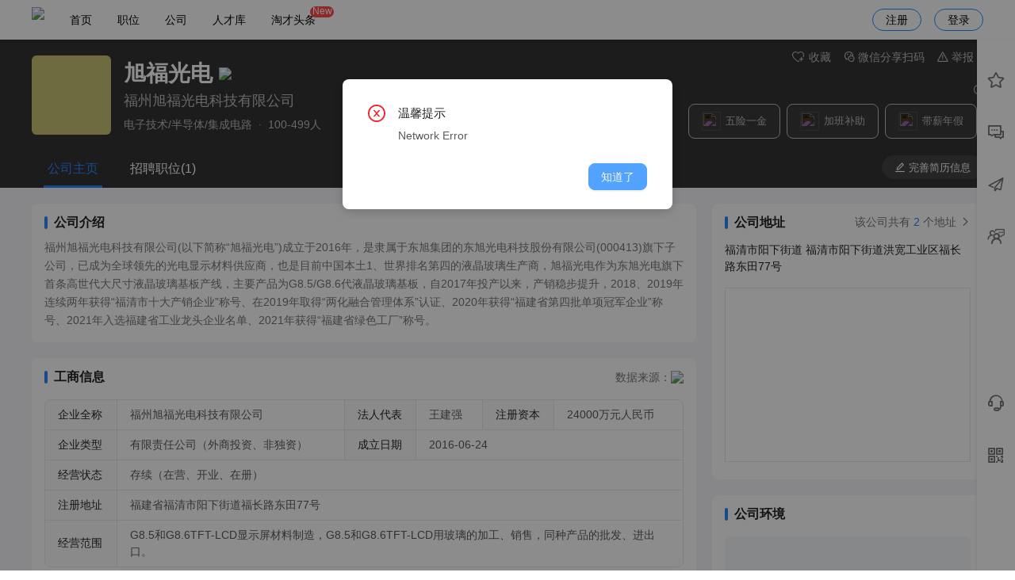

--- FILE ---
content_type: text/html; charset=utf-8
request_url: https://www.lp91.com/company/Z2RmZ5huspKSmGlrYg==.html
body_size: 14415
content:
<!doctype html>
<html data-n-head-ssr lang="zh" data-n-head="%7B%22lang%22:%7B%22ssr%22:%22zh%22%7D%7D">
  <head >
    <title>「旭福光电招聘」-福清人才网</title><meta data-n-head="ssr" name="referrer" content="never"><meta data-n-head="ssr" data-hid="keywords" name="keywords" content="旭福光电,福州旭福光电科技有限公司,旭福光电招聘,福州旭福光电科技有限公司招聘"><meta data-n-head="ssr" data-hid="description" name="description" content="福清人才网为求职者提供2022年最新旭福光电招聘，更有旭福光电的公司简介、公司地址、产品介绍、公司环境、CEO高管资料以及在线的招聘者们，旭福光电正在线直聘1条职位，找工作就登录福清人才网，直接与招聘者开聊吧！"><meta data-n-head="ssr" charset="utf-8"><meta data-n-head="ssr" name="viewport" content="width=device-width, initial-scale=1.0, maximum-scale=1.0, minimum-scale=1.0, user-scalable=0, minimal-ui"><meta data-n-head="ssr" name="format-detection" content="telephone=no"><link data-n-head="ssr" rel="icon" type="image/x-icon" href="/favicon.ico"><link data-n-head="ssr" rel="stylesheet" href="//at.alicdn.com/t/c/font_2427007_moq5lk3k4eh.css"><script data-n-head="ssr" src="//at.alicdn.com/t/c/font_2427007_trjd2ib11zg.js"></script><link rel="preload" href="/_nuxt/e9d0e0a.js" as="script"><link rel="preload" href="/_nuxt/1cb2b06.js" as="script"><link rel="preload" href="/_nuxt/css/be00b28.css" as="style"><link rel="preload" href="/_nuxt/9b1f09f.js" as="script"><link rel="preload" href="/_nuxt/css/96b58b5.css" as="style"><link rel="preload" href="/_nuxt/e1c83ed.js" as="script"><link rel="preload" href="/_nuxt/css/df5030d.css" as="style"><link rel="preload" href="/_nuxt/753b499.js" as="script"><link rel="preload" href="/_nuxt/css/da2cccd.css" as="style"><link rel="preload" href="/_nuxt/cc34ed0.js" as="script"><link rel="preload" href="/_nuxt/b72bd86.js" as="script"><link rel="preload" href="/_nuxt/css/3461727.css" as="style"><link rel="preload" href="/_nuxt/b544c68.js" as="script"><link rel="preload" href="/_nuxt/css/255ba24.css" as="style"><link rel="preload" href="/_nuxt/5c5e005.js" as="script"><link rel="preload" href="/_nuxt/css/01f0ac1.css" as="style"><link rel="preload" href="/_nuxt/207d414.js" as="script"><link rel="preload" href="/_nuxt/css/05515fc.css" as="style"><link rel="preload" href="/_nuxt/a2f4d6f.js" as="script"><link rel="preload" href="/_nuxt/db678db.js" as="script"><link rel="preload" href="/_nuxt/css/db35319.css" as="style"><link rel="preload" href="/_nuxt/5cbde37.js" as="script"><link rel="preload" href="/_nuxt/css/39ce43a.css" as="style"><link rel="preload" href="/_nuxt/1f0e41e.js" as="script"><link rel="preload" href="/_nuxt/css/e468b90.css" as="style"><link rel="preload" href="/_nuxt/453bb05.js" as="script"><link rel="stylesheet" href="/_nuxt/css/be00b28.css"><link rel="stylesheet" href="/_nuxt/css/96b58b5.css"><link rel="stylesheet" href="/_nuxt/css/df5030d.css"><link rel="stylesheet" href="/_nuxt/css/da2cccd.css"><link rel="stylesheet" href="/_nuxt/css/3461727.css"><link rel="stylesheet" href="/_nuxt/css/255ba24.css"><link rel="stylesheet" href="/_nuxt/css/01f0ac1.css"><link rel="stylesheet" href="/_nuxt/css/05515fc.css"><link rel="stylesheet" href="/_nuxt/css/db35319.css"><link rel="stylesheet" href="/_nuxt/css/39ce43a.css"><link rel="stylesheet" href="/_nuxt/css/e468b90.css">
  </head>
  <body >
    <div data-server-rendered="true" id="__nuxt"><!----><div id="__layout"><div class="index is-pc brand-background" style="z-index:0;" data-v-3b6f34ba data-v-3b6f34ba><div style="display:none;" data-v-3b6f34ba><!----></div> <div data-v-3b6f34ba><div class="header-pc" style="background:rgba(255, 255, 255, 1);color:rgba(11, 1, 1, 1);" data-v-5773ba30 data-v-3b6f34ba><div class="page-view flex-center" data-v-5773ba30><div class="flex-1 flex" data-v-5773ba30><div class="pd6-0" data-v-5773ba30><img src="https://oss.tccms.cn/1ooJp2Q1TeI" style="height: 0.38rem" data-v-5773ba30></div> <div class="header-tabs" data-v-5773ba30><div class="header-tab " data-v-5773ba30><a href="/" data-nuxt="nuxt-link" class="nuxt-link-active" style="color:rgba(11, 1, 1, 1);--design-hover-color:rgba(0, 0, 0, 1);" data-v-5773ba30>
            首页
            <!----></a></div><div class="header-tab " data-v-5773ba30><a href="/job" data-nuxt="nuxt-link" style="color:rgba(11, 1, 1, 1);--design-hover-color:rgba(0, 0, 0, 1);" data-v-5773ba30>
            职位
            <!----></a></div><div class="header-tab " data-v-5773ba30><a href="/company" data-nuxt="nuxt-link" class="nuxt-link-active" style="color:rgba(11, 1, 1, 1);--design-hover-color:rgba(0, 0, 0, 1);" data-v-5773ba30>
            公司
            <!----></a></div><div class="header-tab " data-v-5773ba30><a href="/resume-list" data-nuxt="nuxt-link" style="color:rgba(11, 1, 1, 1);--design-hover-color:rgba(0, 0, 0, 1);" data-v-5773ba30>
            人才库
            <!----></a></div><div class="header-tab " data-v-5773ba30><a href="/article" data-nuxt="nuxt-link" style="color:rgba(11, 1, 1, 1);--design-hover-color:rgba(0, 0, 0, 1);" data-v-5773ba30>
            淘才头条
            <span class="tab-tag" data-v-5773ba30>New</span></a></div></div></div> <div class="header-btn" style="color:rgba(11, 1, 1, 1);--design-hover-color:rgba(0, 0, 0, 1);" data-v-5773ba30>注册
      </div> <div class="header-btn" style="color:rgba(11, 1, 1, 1);--design-hover-color:rgba(0, 0, 0, 1);" data-v-5773ba30>登录
      </div></div></div> <div data-v-538f6f84 data-v-3b6f34ba><div class="ps-right " style="top:50px;height:calc(100% - 50px);" data-v-538f6f84><div class="ps-menu" data-v-538f6f84><div class="ps-menu-content" data-v-538f6f84><div class="ps-menu-item " data-v-538f6f84><div data-v-538f6f84><span class="ant-badge" data-v-538f6f84><i class="tc-icon tc-collection" data-v-538f6f84></i><!----></span></div> <div class="ps-menu-name" data-v-538f6f84>收藏</div></div><div class="ps-menu-item " data-v-538f6f84><div data-v-538f6f84><span class="ant-badge" data-v-538f6f84><i class="tc-icon tc-communication" data-v-538f6f84></i><!----></span></div> <div class="ps-menu-name" data-v-538f6f84>消息</div></div><div class="ps-menu-item " data-v-538f6f84><div data-v-538f6f84><span class="ant-badge" data-v-538f6f84><i class="tc-icon tc-send" data-v-538f6f84></i><!----></span></div> <div class="ps-menu-name" data-v-538f6f84>已投递</div></div><div class="ps-menu-item " data-v-538f6f84><div data-v-538f6f84><span class="ant-badge" data-v-538f6f84><i class="tc-icon tc-interview" data-v-538f6f84></i><!----></span></div> <div class="ps-menu-name" data-v-538f6f84>面试</div></div></div> <div class="ps-menu-content is-bottom" data-v-538f6f84><div class="ps-menu-item" data-v-538f6f84 data-v-538f6f84><div data-v-538f6f84><i class="tc-icon tc-service" data-v-538f6f84></i></div> <div class="ps-menu-name" data-v-538f6f84>客服</div></div> <div class="ps-menu-item" data-v-538f6f84 data-v-538f6f84><div data-v-538f6f84><i class="tc-icon tc-qr-code" data-v-538f6f84></i></div> <div class="ps-menu-name" data-v-538f6f84>微信</div></div> <div class="ps-menu-item" style="display:none;" data-v-538f6f84><div data-v-538f6f84><i class="tc-icon tc-rising" data-v-538f6f84></i></div> <div class="ps-menu-name" data-v-538f6f84>回顶部</div></div></div> <!----></div> <div class="ps-drawer" data-v-538f6f84><!----></div></div> <div class="im-footer" data-v-6dbed18a data-v-538f6f84><!----></div></div> <div id="Z2RmZ5huspKSmGlrYg==.html" type="" class="brand-detail" data-v-c316346e data-v-15828b6b data-v-3b6f34ba><div style="background-color: #333" data-v-c316346e><div class="page-view text-white" data-v-c316346e><div class="flex" data-v-c316346e><div class="flex-center flex-1 pd20-0" data-v-c316346e><span alt="旭福光电" class="logo ant-avatar ant-avatar-circle ant-avatar-image computed-name-avatar size-1" style="width:100px;height:100px;line-height:100px;font-size:18px;" data-v-4d113336 data-v-c316346e><img src="https://oss.tccms.cn/1oA9VEiL5LF?x-oss-process=image/resize,w_200,h_200" alt="旭福光电"></span> <div class="pdl16" data-v-c316346e><div class="flex-center" data-v-c316346e><span class="f28 bold" data-v-c316346e>旭福光电</span> <img src="https://oss.tccms.cn/1pENYm6dUK7" class="brand-img-tag" data-v-c316346e></div> <div class="flex-center" data-v-c316346e><span class="f18 text-placeholder" data-v-c316346e>福州旭福光电科技有限公司</span></div> <div class="pdt6 text-placeholder ant-breadcrumb" data-v-c316346e><span data-v-c316346e><span class="ant-breadcrumb-link"><span data-v-c316346e>电子技术/半导体/集成电路</span></span><span class="ant-breadcrumb-separator">·</span></span><span data-v-c316346e><span class="ant-breadcrumb-link"><span data-v-c316346e>100-499人</span></span><span class="ant-breadcrumb-separator">·</span></span></div></div></div> <div style="width: 500px" data-v-c316346e><div class="pd12 text-right text-placeholder f14" data-v-c316346e><span class="hover-link" data-v-c316346e><!----> <i class="tc-icon tc-favorites-1" data-v-c316346e></i> <span data-v-c316346e>收藏</span></span> <span class="mgl12 hover-link" data-v-c316346e data-v-c316346e><i class="tc-icon tc-wechat" data-v-c316346e></i> <span data-v-c316346e>微信分享扫码</span></span> <span class="hover-link mgl12" data-v-c316346e><i class="tc-icon tc-warning" data-v-c316346e></i> <span data-v-c316346e>举报</span></span></div> <div class="flex-center text-white" style="height: 36px" data-v-c316346e> <div class="flex-1 text-right text-placeholder" data-v-c316346e><span class="tc-icon tc-info hover-link is-white" data-v-c316346e data-v-c316346e></span></div></div> <div class="welfare-card" data-v-1d63d5de data-v-c316346e><!----> <div class="image-scroll x-scroll-card" style="height: 0.5rem;text-align: right" data-v-1d63d5de><div class="border-surround mgr8 text-placeholder" style="display: inline-block" data-v-1d63d5de><div class="flex pd0-16" style="height:0.42rem;" data-v-1d63d5de data-v-1d63d5de><img src="https://oss.tccms.cn/1oB6XSJatWJ" class="welfare-img" data-v-1d63d5de> <div class="mgl6" style="line-height:0.42rem;" data-v-1d63d5de>
            五险一金
          </div></div></div><div class="border-surround mgr8 text-placeholder" style="display: inline-block" data-v-1d63d5de><div class="flex pd0-16" style="height:0.42rem;" data-v-1d63d5de data-v-1d63d5de><img src="https://oss.tccms.cn/1oB6XTbf6n2" class="welfare-img" data-v-1d63d5de> <div class="mgl6" style="line-height:0.42rem;" data-v-1d63d5de>
            加班补助
          </div></div></div><div class="border-surround mgr8 text-placeholder" style="display: inline-block" data-v-1d63d5de><div class="flex pd0-16" style="height:0.42rem;" data-v-1d63d5de data-v-1d63d5de><img src="https://oss.tccms.cn/1oB6XTh0L17" class="welfare-img" data-v-1d63d5de> <div class="mgl6" style="line-height:0.42rem;" data-v-1d63d5de>
            带薪年假
          </div></div></div></div></div></div></div> <div class="flex" data-v-c316346e><ul role="menu" class="flex-1 ant-menu ant-menu-horizontal ant-menu-root ant-menu-light" data-v-c316346e><li role="menuitem" class="ant-menu-submenu ant-menu-submenu-horizontal ant-menu-overflowed-submenu" style="display:none;"><div aria-haspopup="true" class="ant-menu-submenu-title"><span>···</span><i class="ant-menu-submenu-arrow"></i></div></li><li role="menuitem" class="ant-menu-item ant-menu-item-selected" data-v-c316346e>
            公司主页
          </li><li role="menuitem" class="ant-menu-submenu ant-menu-submenu-horizontal ant-menu-overflowed-submenu" style="display:none;"><div aria-haspopup="true" class="ant-menu-submenu-title"><span>···</span><i class="ant-menu-submenu-arrow"></i></div></li><li role="menuitem" class="ant-menu-item" data-v-c316346e>
            招聘职位(1)
          </li><li role="menuitem" class="ant-menu-submenu ant-menu-submenu-horizontal ant-menu-overflowed-submenu" style="visibility:hidden;position:absolute;"><div aria-haspopup="true" class="ant-menu-submenu-title"><span>···</span><i class="ant-menu-submenu-arrow"></i></div></li></ul> <div class="pdt6" data-v-c316346e><button type="button" class="ant-btn ant-btn-dark" style="border-radius:9999px;height:30px;" data-v-c316346e><i class="tc-icon tc-edit" data-v-c316346e></i><span class="f13 mgl4" data-v-c316346e> 完善简历信息</span></button></div></div></div></div> <div class="bg-background f14 pdb20" style="min-height: 60vh" data-v-c316346e><div data-v-c316346e><div class="flex cbi page-view" data-v-49479f34 data-v-c316346e><div class="flex-1" data-v-49479f34><div class="content-card" data-v-49479f34><div class="rd-title f16 bold" data-v-49479f34>公司介绍</div> <div class="mgt12 lh-1-7 text-minor clamp " data-v-05b2757e data-v-49479f34><span class="text-desc" data-v-05b2757e>福州旭福光电科技有限公司(以下简称“旭福光电”)成立于2016年，是隶属于东旭集团的东旭光电科技股份有限公司(000413)旗下子公司，已成为全球领先的光电显示材料供应商，也是目前中国本土1、世界排名第四的液晶玻璃生产商，旭福光电作为东旭光电旗下首条高世代大尺寸液晶玻璃基板产线，主要产品为G8.5/G8.6代液晶玻璃基板，自2017年投产以来，产销稳步提升，2018、2019年连续两年获得“福清市十大产销企业”称号、在2019年取得“两化融合管理体系”认证、2020年获得“福建省第四批单项冠军企业”称号、2021年入选福建省工业龙头企业名单、2021年获得“福建省绿色工厂”称号。</span> <!----></div></div> <!----> <div class="content-card" data-v-49479f34><div class="rd-title flex-center" data-v-49479f34><div class="f16 bold flex-1" data-v-49479f34>工商信息</div> <div class="flex-center" style="position: absolute;right: 0" data-v-49479f34><div class="text-minor" data-v-49479f34>数据来源：</div> <a href="https://www.qcc.com/web/search?key=福州旭福光电科技有限公司" target="_blank" data-v-49479f34><img src="https://oss.tccms.cn/1poIWkOtBmd" class="edges-img" style="height: 24px" data-v-49479f34></a></div></div> <div class="pd16-0" data-v-49479f34><div class="ant-descriptions ant-descriptions-small ant-descriptions-bordered" data-v-49479f34><div class="ant-descriptions-view"><table><tbody><tr class="ant-descriptions-row"><th class="ant-descriptions-item-label ant-descriptions-item-colon">企业全称</th><td colSpan="1" class="ant-descriptions-item-content">
            福州旭福光电科技有限公司
          </td><th class="ant-descriptions-item-label ant-descriptions-item-colon">法人代表</th><td colSpan="1" class="ant-descriptions-item-content">
            王建强
          </td><th class="ant-descriptions-item-label ant-descriptions-item-colon">注册资本</th><td colSpan="1" class="ant-descriptions-item-content">
            24000万元人民币
          </td></tr><tr class="ant-descriptions-row"><th class="ant-descriptions-item-label ant-descriptions-item-colon">企业类型</th><td colSpan="1" class="ant-descriptions-item-content">
            有限责任公司（外商投资、非独资）
          </td><th class="ant-descriptions-item-label ant-descriptions-item-colon">成立日期</th><td colSpan="3" class="ant-descriptions-item-content">
            2016-06-24
          </td></tr><tr class="ant-descriptions-row"><th class="ant-descriptions-item-label ant-descriptions-item-colon">经营状态</th><td colSpan="5" class="ant-descriptions-item-content">
            存续（在营、开业、在册）
          </td></tr><tr class="ant-descriptions-row"><th class="ant-descriptions-item-label ant-descriptions-item-colon">注册地址</th><td colSpan="5" class="ant-descriptions-item-content">
            福建省福清市阳下街道福长路东田77号
          </td></tr><tr class="ant-descriptions-row"><th class="ant-descriptions-item-label ant-descriptions-item-colon">经营范围</th><td colSpan="5" class="ant-descriptions-item-content">
            G8.5和G8.6TFT-LCD显示屏材料制造，G8.5和G8.6TFT-LCD用玻璃的加工、销售，同种产品的批发、进出口。
          </td></tr></tbody></table></div></div></div></div> <div class="content-card" data-v-49479f34><div class="rd-title flex-center" data-v-49479f34><div class="f16 bold flex-1" data-v-49479f34>热招职位</div> <div class="f13 pointer text-minor" data-v-49479f34><span data-v-49479f34>全部招聘职位 </span> <i class="tc-icon tc-arrow-right f13" data-v-49479f34></i></div></div> <div class="pdt12 pdb8" data-v-49479f34><div class="ant-row" style="margin-left:-8px;margin-right:-8px;margin-top:-8px;margin-bottom:-8px;" data-v-49479f34><div class="ant-col ant-col-12" style="padding-left:8px;padding-right:8px;padding-top:8px;padding-bottom:8px;" data-v-49479f34><a href="/job/J240227091429BA6D.html" target="_blank" class="text-minor" data-v-49479f34><div class="brand-more-job" data-v-49479f34><div data-v-d19eb78a data-v-49479f34><!----> <div style="position: relative" data-v-d19eb78a><!----> <div data-v-d19eb78a><span class="_text job-title " data-v-d19eb78a>生产技术员</span>  <span class="text-red f15 mgl20" style="vertical-align: middle;" data-v-d19eb78a>5-6K</span></div> <div class="flex pdt6 " style="line-height: 0.18rem" data-v-d19eb78a><div class="breadcrumb-item" data-v-d19eb78a>福清市 阳下街道</div> <div class="breadcrumb-item" data-v-d19eb78a>学历高中</div> <div class="breadcrumb-item" data-v-d19eb78a>经验不限</div> <div class="breadcrumb-item" data-v-d19eb78a>招2人</div></div></div></div></div></a></div></div></div></div></div> <div class="pdl20" style="flex: 0 0 310px" data-v-49479f34><div class="content-card" data-v-49479f34><div class="rd-title flex" data-v-49479f34><div class="f16 bold flex-1" data-v-49479f34>
          公司地址
        </div> <div class="f14 pointer text-minor ant-dropdown-trigger" data-v-49479f34 data-v-49479f34><span data-v-49479f34>该公司共有 <span class="text-primary" data-v-49479f34>2</span> 个地址 </span> <i class="tc-icon tc-arrow-right f14" data-v-49479f34></i></div></div> <div class="pdt12 pdb6" data-v-49479f34><div class="pdb16" data-v-49479f34>福清市阳下街道 福清市阳下街道洪宽工业区福长路东田77号</div> <div class="tcy-job-map border-surround is-right" data-v-be8cb5aa data-v-49479f34></div></div></div> <!----> <!----> <div class="content-card" data-v-49479f34><div class="rd-title f16 bold" data-v-49479f34>公司环境</div> <div class="ant-carousel" style="width:310px;" data-v-49479f34><div class="slick-slider slick-initialized"><div class="slick-list"><div class="slick-track"><div tabIndex="-1" data-index="0" class="slick-slide slick-active slick-current" style="outline:none;width:null;"><div><div tabIndex="-1" class="pd16-0" style="width:100%;display:inline-block;" data-v-49479f34><div class="tc-image pointer" style="width:310px;height:190px;border-radius:8px;" data-v-49479f34><div class="tc-image__placeholder"></div> <!----></div></div></div></div></div></div></div></div></div> <div class="content-card" data-v-49479f34><div class="rd-title flex-center" data-v-49479f34><div class="flex-1 f16 bold" data-v-49479f34>招聘团队</div> <div class="f13 pointer text-minor" data-v-49479f34><span data-v-49479f34>全部招聘职位 </span> <i class="tc-icon tc-arrow-right f13" data-v-49479f34></i></div></div> <div class="pdt4" data-v-49479f34><div class="pd12-0 " data-v-49479f34><div class="media-item media-item-normal" data-v-3cbaedae data-v-49479f34><div class="media-item-body" data-v-3cbaedae><div class="media-item-content" data-v-3cbaedae><div class="media-item-avatar undefined" data-v-3cbaedae><span shape="circle" icon="user" class="ant-avatar ant-avatar-circle ant-avatar-image ant-avatar-icon computed-name-avatar size-6" style="width:48px;height:48px;line-height:48px;font-size:24px;" data-v-4d113336 data-v-3cbaedae><img src="https://oss.tccms.cn/1oDQofqxRVD?x-oss-process=image/resize,w_200,h_200"></span> <!----> </div> <div class="media-item-center" data-v-3cbaedae><div class="media-item-title undefined" data-v-3cbaedae><span style="font-weight:normal;" data-v-3cbaedae data-v-49479f34>黄先生 · 招聘者</span></div> <div class=" media-item-label undefined" data-v-3cbaedae>
              有 <span class="text-primary" data-v-3cbaedae data-v-49479f34>0</span> 个职位正在招聘
            </div> <!----> </div> <!----></div> </div> </div></div><div class="pd12-0 border-top" data-v-49479f34><div class="media-item media-item-normal" data-v-3cbaedae data-v-49479f34><div class="media-item-body" data-v-3cbaedae><div class="media-item-content" data-v-3cbaedae><div class="media-item-avatar undefined" data-v-3cbaedae><span shape="circle" icon="user" class="ant-avatar ant-avatar-circle ant-avatar-image ant-avatar-icon computed-name-avatar size-6" style="width:48px;height:48px;line-height:48px;font-size:24px;" data-v-4d113336 data-v-3cbaedae><img src="https://oss.tccms.cn/1relygeos3B?x-oss-process=image/resize,w_200,h_200"></span> <!----> </div> <div class="media-item-center" data-v-3cbaedae><div class="media-item-title undefined" data-v-3cbaedae><span style="font-weight:normal;" data-v-3cbaedae data-v-49479f34>林祥煌 · 招聘主管</span></div> <div class=" media-item-label undefined" data-v-3cbaedae>
              有 <span class="text-primary" data-v-3cbaedae data-v-49479f34>1</span> 个职位正在招聘
            </div> <!----> </div> <!----></div> </div> </div></div></div></div></div></div></div> <!----> <div class="page-view is-locking" data-v-c316346e><div class="bg-white pd16 radius" data-v-c316346e><div class="text-minor ant-breadcrumb" data-v-c316346e><span data-v-c316346e><span class="ant-breadcrumb-link"><a href="/" class="nuxt-link-active" data-v-c316346e>首页</a></span><span class="ant-breadcrumb-separator">&gt;</span></span><span data-v-c316346e><span class="ant-breadcrumb-link"><a href="/job?areaCode=350000000000" data-v-c316346e>福建省招聘</a></span><span class="ant-breadcrumb-separator">&gt;</span></span><span data-v-c316346e><span class="ant-breadcrumb-link"><span data-v-c316346e>旭福光电招聘</span></span><span class="ant-breadcrumb-separator">&gt;</span></span></div></div></div></div></div> <div class="antd-theme-white" data-v-09135620 data-v-3b6f34ba><div class="footer-box" style="line-height: 1.8;color: #999" data-v-09135620><div class="page-view pd0-8" style="position:relative;z-index: 1" data-v-09135620><div class="flex" data-v-09135620><div class="f-left" data-v-09135620><div class="f15 mgb4 text-main" data-v-09135620>企业服务</div> <div class="f13 text-minor" data-v-09135620><a href="/job" rel="nofollow" target="_blank" class="is-def" data-v-09135620>职位搜索</a></div><div class="f13 text-minor" data-v-09135620><a href="/article" rel="nofollow" target="_blank" class="is-def" data-v-09135620>新闻资讯</a></div><div class="f13 text-minor" data-v-09135620><a href="/agreement?id=XY1001" rel="nofollow" target="_blank" class="is-def" data-v-09135620>用户协议</a></div><div class="f13 text-minor" data-v-09135620><a href="/agreement?id=XY1000" rel="nofollow" target="_blank" class="is-def" data-v-09135620>个人信息保护政策</a></div></div> <div class="f-center" data-v-09135620><div class="f15 mgb4 text-main" data-v-09135620>运营单位</div> <div class="f13 text-minor" data-v-09135620><span data-v-09135620>福建人才网集团 | 福清人才网</span></div><div class="f13 text-minor" data-v-09135620><span data-v-09135620>福清立普人力资源开发服务中心</span></div><div class="f13 text-minor" data-v-09135620><span data-v-09135620>违规招聘信息举报电话：0591-86060123</span></div><div class="f13 text-minor" data-v-09135620><span data-v-09135620>违法和不良信息举报邮箱：86060123@qq.com</span></div></div> <div class="f-right" style="position: relative; min-height: 150px" data-v-09135620><div class="f18 mgb4 text-main" data-v-09135620>福清人才网</div> <div class="f13 text-minor" data-v-09135620><span data-v-09135620>客户热线：18305905678</span></div><div class="f13 text-minor" data-v-09135620><span data-v-09135620>时间：周一至周六 9:00-18:00</span></div> <div class="flex-center pdt24" style="position: absolute;bottom: 0;right: 0;height: 1rem" data-v-09135620><div class="f-app" data-v-09135620 data-v-09135620><i class="absolute-center tc-icon tc-xcx" data-v-09135620></i></div><div class="f-app" data-v-09135620 data-v-09135620><i class="absolute-center tc-icon tc-wechat-fill" data-v-09135620></i></div></div></div></div> <div class="pd16-0 flex" data-v-09135620><div class="text-main" data-v-09135620>友情链接</div> <div class="flex-1 text-minor" data-v-09135620><a target="_blank" rel="nofollow" href="https://www.lp91.com/" class="is-def mgl20 mgb8" data-v-09135620>福清人才网</a><a target="_blank" rel="nofollow" href="https://www.qzjob.cn/" class="is-def mgl20 mgb8" data-v-09135620>泉州人才网</a><a target="_blank" rel="nofollow" href="https://www.ptrc.cn/" class="is-def mgl20 mgb8" data-v-09135620>平潭人才网</a><a target="_blank" rel="nofollow" href="https://www.xmrcw.cn/" class="is-def mgl20 mgb8" data-v-09135620>厦门人才网</a><a target="_blank" rel="nofollow" href="https://www.fqlook.cn/" class="is-def mgl20 mgb8" data-v-09135620>看福清</a></div></div> <!----></div> <img src="https://oss.tccms.cn/1oGHgZG21As" style="height: 0.9rem;position: absolute;left: 0;bottom: 0;z-index: 0" data-v-09135620></div> <div class="f-filing text-main" data-v-09135620><div class="f13" style="display: inline-block" data-v-09135620><div class="flex-center" data-v-09135620><div class="pd0-6 flex-center" data-v-09135620><span data-v-09135620>Copyright © 2022 <a class="is-def mgr12" href="https://www.lp91.com" target="_blank">福清人才网</a></span></div><div class="pd0-6 flex-center" data-v-09135620><!----> <a href="https://www.lp91.com/link?target=https%3A%2F%2Fbeian.miit.gov.cn%2F" rel="nofollow" target="_blank" class="is-def mgr12" data-v-09135620>闽ICP备16025293号-20 闽ICP备09041568号-6 闽B2-20200783</a></div><div class="pd0-6 flex-center" data-v-09135620><!----> <a class="is-def mgr12" data-v-09135620>人力资源服务许可证</a></div><div class="pd0-6 flex-center" data-v-09135620><!----> <a class="is-def mgr12" data-v-09135620>营业执照</a></div><div class="pd0-6 flex-center" data-v-09135620><img src="https://oss.tccms.cn/1oGHXIDYFP2" style="height: 0.18rem;margin-right: 0.06rem" data-v-09135620> <a href="https://www.lp91.com/link?target=http%3A%2F%2Fwww.beian.gov.cn%2Fportal%2FregisterSystemInfo%3Frecordcode%3D35018102000002" rel="nofollow" target="_blank" class="is-def mgr12" data-v-09135620>闽公网安备35018102000002号</a></div></div></div></div></div></div>  <!----> <div class="i-phone-x" data-v-3b6f34ba></div></div></div></div><script>window.__NUXT__=(function(a,b,c,d,e,f,g,h,i,j,k,l,m,n,o,p,q,r,s,t,u,v,w,x,y,z,A,B,C,D,E,F,G,H,I,J,K,L,M,N,O,P,Q,R,S,T,U,V,W,X,Y,Z,_,$,aa,ab,ac,ad,ae,af,ag,ah,ai,aj,ak,al,am,an,ao,ap,aq,ar,as,at,au,av,aw,ax){return {layout:I,data:[{data:{brand:{id:u,addressId:b,areaCode:"350000000000",cityCode:"350000",areaAddress:"福建省 福建省 福建省",areaDetail:b,lat:b,lng:b,point:b,pointName:a,areaCustomId:c,areaCustom:a,commonId:100762,logo:J,agentLogo:"https:\u002F\u002Foss.tccms.cn\u002F1oEtUVZutIl",agentLogo2:"https:\u002F\u002Foss.tccms.cn\u002F1oTJH3CsgVy",sourceType:c,companyId:K,companyType:e,companyStatus:L,companyName:q,brandName:z,brandNames:[q],adminRoleId:b,adminUbid:b,adminUserId:b,adminAuditStatus:M,adminAuditMsg:a,industryId:108,industryName:"电子技术\u002F半导体\u002F集成电路",industry:a,stageId:c,scaleId:N,scaleName:O,stageName:a,enterpriseImgUrl:"https:\u002F\u002Foss.tccms.cn\u002F1oBHzcvKIQz",status:e,openStatus:e,certifiedId:b,certifiedFirstAt:c,certifiedExpireAt:c,certifiedAt:c,hrLength:r,jobLength:e,teamLength:c,groupLength:c,applyUserId:A,qualifications:[],auditLogo:b,auditBrandName:b,banSalesmanStatus:c,banSalesman:a,description:P,resumeHandleScale:B,resumeHandleAt:Q,auditDesc:a,auditDescStatus:M,auditDescMsg:a,imagesList:[],videoList:[],productList:[],managerList:[],workTime:b,workRestTimeId:b,workRestTime:b,workOvertimeId:b,workOvertime:b,perfectNumber:70,welfareList:[{id:10111,icon:"https:\u002F\u002Foss.tccms.cn\u002F1oB6XSJatWJ",title:C,description:"缴纳养老保险、医疗保险、失业保险、工伤保险、生育保险和住房公积金"},{id:10114,icon:"https:\u002F\u002Foss.tccms.cn\u002F1oB6XTbf6n2",title:"加班补助",description:"正常工作时间之外的工资报酬"},{id:10118,icon:"https:\u002F\u002Foss.tccms.cn\u002F1oB6XTh0L17",title:R,description:"为员工提供带薪年休假"}],viewCount:499,jobCount:c,favoritesCount:D,shareCount:c,sharePoster:"https:\u002F\u002Foss.tccms.cn\u002F1uZmekb42sx",chatCount:808,interviewCount:119,interviewRate:c,interviewComment:c,brandCreateAt:S,brandJoinAt:S,refreshAt:T,activeAt:T,productType:c,terminalType:c,qrcodeUrl:"https:\u002F\u002Foss.tccms.cn\u002F1oTc9wPOsG1",qrcodeType:B,salesmanId:c,crmStatus:c,keyword:"福州旭福光电科技有限公司_旭福光电_福州旭福光电科技有限公司",importSys:e,importId:"fq125119",importName:v,aaid:U,createdAt:"2017-04-18T06:38:53.000Z",updatedAt:"2025-12-26T11:38:30.000Z",deletedAt:b,brandTags:[{src:"https:\u002F\u002Foss.tccms.cn\u002F1pENYm6dUK7"}],idEncode:"Z2RmZ5huspKSmGlrYg==",cityName:"福建省",handleDate:"0天",handleScale:B,handleAt:Q,imageList:[{url:"https:\u002F\u002Foss.tccms.cn\u002F1oA9LiH2mGY",id:2340,type:p,fileType:b,poster:b},{url:"https:\u002F\u002Foss.tccms.cn\u002F1oA9Liyq1VK",id:2341,type:p,fileType:b,poster:b},{url:"https:\u002F\u002Foss.tccms.cn\u002F1oA9LiGlrNz",id:2342,type:p,fileType:b,poster:b},{url:"https:\u002F\u002Foss.tccms.cn\u002F1oA9LiM5xPy",id:2343,type:p,fileType:b,poster:b},{url:"https:\u002F\u002Foss.tccms.cn\u002F1oA9LjRNdDM",id:2344,type:p,fileType:b,poster:b},{url:"https:\u002F\u002Foss.tccms.cn\u002F1oA9LjwvxvF",id:2345,type:p,fileType:b,poster:b}],addressList:[{id:26967,userId:A,areaCode:E,areaAddress:w,areaDetail:"福清市阳下街道洪宽工业区福长路东田77号",lat:25.780848,lng:119.410872,pointAddress:"福建省福州市福清市 阳下街道阳下洪宽工业区东田村88号",pointName:q,landmark:a,landmarkId:j,pointUrl:"https:\u002F\u002Foss.tccms.cn\u002F1oFtSQfa2Az",formatAddress:"福清市阳下街道 福清市阳下街道洪宽工业区福长路东田77号",wxa:{path:V,query:"id=115361&addressId=26967"}},{id:70856,userId:x,areaCode:E,areaAddress:w,areaDetail:"东田村77号",lat:25.780809,lng:119.410789,pointAddress:"福建省福州市福清市阳下洪宽工业区东田村88号",pointName:q,landmark:a,landmarkId:j,pointUrl:"https:\u002F\u002Foss.tccms.cn\u002F1rem3BPfXFU",formatAddress:"福清市阳下街道 东田村77号",wxa:{path:V,query:"id=115361&addressId=70856"}}],bossList:[{id:A,sex:e,name:"黄先生",avatar:W,position:"招聘者",jobLength:j},{id:x,sex:e,name:X,avatar:Y,position:Z,jobLength:f}],jobList:[{id:"J240227091429BA6D",jobName:_,brandId:u,userId:x,roleId:109440,role:e,areaAddress:w,recruitType:c,experience:"不限",auditStatus:e,status:e,major:a,certification:a,sex:b,salaryStart:F,salaryStep:c,salaryEnd:6000,salaryMonth:$,degree:aa,ageStart:18,ageEnd:65,recruitNumStart:r,recruitNumEnd:r,salaryLabel:"5-6K",allowances:[],applyType:c,sharePoster:"https:\u002F\u002Ffjrcw.tccms.cn\u002Fshare-poster\u002F_fjrcw_?type=job&id=J240227091429BA6D",sendType:c,sendFormId:b,hr:{id:x,name:X,brandId:u,brandName:z,avatar:Y,sex:e,position:Z,jobStatus:e,activeAt:"2025-12-16T04:25:54.000Z"},recruitTypeName:"社招",titleTags:[],welfareList:[],userIdEncode:"f5%2BKgsl855OV",formatArea:"福清市 阳下街道",formatAddress:"福清市阳下街道",formatAge:a,formatWelfareTags:[],positionEditor:G,formatDate:"更新：刚刚"}],company:{id:K,name:q,status:L,registerId:"350181100185967",creditCode:"91350181MA3499KD35",registerAddress:"福建省福清市阳下街道福长路东田77号",countryId:b,province:b,city:b,district:b,owner:"王建强",capital:"24000万元人民币",time:"2016-06-24 00:00:00",type:"有限责任公司（外商投资、非独资）",industry:b,organization:"福清市市场监督管理局",usedName:b,nameEn:b,insured:b,people:b,scope:"G8.5和G8.6TFT-LCD显示屏材料制造，G8.5和G8.6TFT-LCD用玻璃的加工、销售，同种产品的批发、进出口。",validDateStart:b,validDateEnd:b,taxpayerRegisterId:a,universalCreditIdAgencyCode:"MA3499KD-3",providersKey:"qccQic",providerName:"企查查",providerLogo:"https:\u002F\u002Foss.tccms.cn\u002F1poIWkOtBmd",providerUrl:"https:\u002F\u002Fwww.qcc.com\u002Fweb\u002Fsearch?key=${name}"}},jobFilter:{brandId:u,total:e,positionList:[{id:102127,name:_,total:e}],areaList:[{code:E,name:w,total:e}],experienceList:[],salaryList:[{id:e,name:ab},{id:r,name:ac},{id:y,name:ad},{id:D,name:ae},{id:af,name:ag},{id:ah,name:ai}]},isShield:d,isLogin:d,isFavorite:d},SEO:{title:"「旭福光电招聘」-福清人才网",keywords:"旭福光电,福州旭福光电科技有限公司,旭福光电招聘,福州旭福光电科技有限公司招聘",description:"福清人才网为求职者提供2022年最新旭福光电招聘，更有旭福光电的公司简介、公司地址、产品介绍、公司环境、CEO高管资料以及在线的招聘者们，旭福光电正在线直聘1条职位，找工作就登录福清人才网，直接与招聘者开聊吧！",linkTitle:"福州旭福光电科技有限公司- 福清人才网",linkDesc:"福清求职招聘"},design:b,pageShareData:{title:z,imgUrl:J,desc:P}},{},{},{}],fetch:{},error:b,state:{app:{wxa:{},config:{},design:{},product:{init:d,terminals:[],products:[],productTypes:{},terminalTypes:{}},setting:{updatedAt:aj,footer:{links:[{key:1658834725046,url:"https:\u002F\u002Fwww.lp91.com\u002F",name:v},{key:1661845331382,url:"https:\u002F\u002Fwww.qzjob.cn\u002F",name:"泉州人才网"},{key:1661845435111,url:"https:\u002F\u002Fwww.ptrc.cn\u002F",name:"平潭人才网"},{key:1661845518031,url:"https:\u002F\u002Fwww.xmrcw.cn\u002F",name:"厦门人才网"},{key:1661845764310,url:"https:\u002F\u002Fwww.fqlook.cn\u002F",name:"看福清"}],leftList:[{key:1658834176042,url:"\u002Fjob",text:"职位搜索"},{key:1658834176396,url:"\u002Farticle",text:"新闻资讯"},{key:1658834176608,url:"\u002Fagreement?id=XY1001",text:"用户协议"},{key:1658834176793,url:"\u002Fagreement?id=XY1000",text:"个人信息保护政策"}],centerList:[{key:1658834177964,url:a,text:"福建人才网集团 | 福清人才网"},{key:1658834178129,url:a,text:"福清立普人力资源开发服务中心"},{key:1658834178382,url:a,text:"违规招聘信息举报电话：0591-86060123"},{key:1658834178584,url:a,text:"违法和不良信息举报邮箱：86060123@qq.com"}]},design:{updatedAt:aj,header:{list:[],textColor:"rgba(11, 1, 1, 1)",textHover:"rgba(0, 0, 0, 1)",background:ak,otherBackground:"#ffffff",activeBackground:ak}},appName:v,logo:"https:\u002F\u002Foss.tccms.cn\u002F1ooJp2Q1TeI",logoDark:b,logoSquare:"https:\u002F\u002Foss.tccms.cn\u002F1psmqDCPx4s",accountName:"平台号",basePsrn:"闽公网安备35018102000002号",baseIcp:"闽ICP备16025293号-20 闽ICP备09041568号-6 闽B2-20200783",baseLicence:"https:\u002F\u002Foss.tccms.cn\u002F1odpsccnHMZ",location:"25.718455,119.347737",jobRushTab:c,jobNewTab:e,customerServicePhone:"18305905678",customerServiceWork:"周一至周六 9:00-18:00",baseBusinessLicense:"https:\u002F\u002Foss.tccms.cn\u002F1odpsmivjFQ",registerWxacode:"https:\u002F\u002Foss.tccms.cn\u002F1oooVA2Cnur",forgotWxacode:"https:\u002F\u002Foss.tccms.cn\u002F1oooFkfPC2s",wechatQrXcx:"https:\u002F\u002Foss.tccms.cn\u002F1oRQNjPphsL",wechatQrGzg:"https:\u002F\u002Foss.tccms.cn\u002F1oKBJhEfmJh",interviewCheckIn:[al,al,500],interviewOvertime:259200,quanName:"淘才头条",quanTag:"New",urlH5Um:"https:\u002F\u002Fwww.lp91.com",systemFree:c,shieldRole1:c,liveJoinNotice:"欢迎来到直播间。直播及评论时禁止出现违法违规、色情低俗、诱导诈骗等内容，发现违规内容请及时投诉"},wechat:{appId:a,openid:a,config:b,share:{title:a,imgUrl:a},ready:{resolve:[],reject:[]},bindKey:a,wx:b}},common:{area:{cascader:[],init:d,cityList:[],hotCity:{name:"热门地区",list:[]},custom:{name:a,list:[]}},quickInput:{},industry:{init:d,loading:d,callbacks:[],list:[]},industryFilter:{init:d,loading:d,list:[]},position:{init:d,loading:d,callbacks:[],list:[]},introduce:{},emphasis:{},questions:{},document:{loading:d,error:d,init:d,list:[],confirm:{}},public:{}},auth:b,authClear:d,authSet:b,isBackground:s,isIphoneX:d,isMobile:d,isWechat:d,isWxa:d,isIos:d,isToutiao:d,isAlipay:d,isHideNavBar:d,isErrorPage:d,isStyles:"z-index: 0;",isLockMobile:d,isLockRedirect:{route:a,redirect:b},metaClass:"brand-background",lockTheme:a,title:"云直聘",titlePrefix:"淘才-",indexPath:a,route:{stopJump:d,to:b,redirectPath:a,paymentNavigateBack:a,loginNavigateBack:a},formSize:"small",tableSize:a,paymentAfterFun:s,keepAliveProps:[am,an,ao,"help","live-detail",ap,"article-list"],keepAliveTempProps:[],keepAlive:G,headerVisibleName:[ap,"news"],mobileHeaderExcludeName:[am,an,ao,"company-brand","public-video-play","vip-my-rights","wallet-flow-detail","vip-my-assets-package","resume-resume","resume-preview"],pcSiderExcludeName:["agreement","login","forgot"],pageLayout:I,query:s,next:{step:{}},activity:{},user:{favorites:{resume:{init:d,list:[]},job:{init:d,list:[]},brand:{init:d,list:[]}},jobFilterOption:{},job:{viewLocal:{list:[],time:c,updateAt:c}},privateGroup:{},providers:{map:{config:{providersKey:"aMap",appKey:"edaad43fb209d7af80ec50924bdb05ae",webKey:a,name:"高德地图",location:{lat:25.718455,lng:119.347737}}}},resume:{resume:b,viewData:b,umExpectNum:y,umExpectPartTimeNum:e,resumeAttachmentNum:y,expect:{list:[],updatedAt:a,jobPartTime:c,umExpectNum:c,umExpectPartTimeNum:c}},setting:{salaryUnit:e},loginNum:c,loginWait:d,userKey:"undefined-undefined",role:s,id:s,unread:c,base:{mobiles:[],updatedAt:a},brand:{},profile:b,quantity:{attachment:c,favorites:c,interview:c,jobSend:c,jobChat:c,notice:c,role:c,schedule:c},isShowModal:d,vip:{init:d,role:b,data:[]}},system:{setting:{init:d},props:{init:d,list:[]}},company:{brand:{editor:{},filterOption:{}}},open:{area:{cascader:[]},avatar:{key:k,list:[{id:H,pid:c,name:a,value:"https:\u002F\u002Foss.tccms.cn\u002F1oDQoaBL0XP",value1:b,value2:b,value3:b,value4:b,value5:b,key:k,description:a,sort:c},{id:10001,pid:c,name:a,value:"https:\u002F\u002Foss.tccms.cn\u002F1oDQodfHXES",value1:b,value2:b,value3:b,value4:b,value5:b,key:k,description:a,sort:c},{id:10002,pid:c,name:a,value:W,value1:b,value2:b,value3:b,value4:b,value5:b,key:k,description:a,sort:c},{id:10003,pid:c,name:a,value:"https:\u002F\u002Foss.tccms.cn\u002F1oDQohL2neb",value1:b,value2:b,value3:b,value4:b,value5:b,key:k,description:a,sort:c},{id:10004,pid:c,name:a,value:"https:\u002F\u002Foss.tccms.cn\u002F1oDQokV4swv",value1:b,value2:b,value3:b,value4:b,value5:b,key:k,description:a,sort:c},{id:10005,pid:c,name:a,value:"https:\u002F\u002Foss.tccms.cn\u002F1oDQolN1Tmi",value1:a,value2:b,value3:b,value4:b,value5:b,key:k,description:a,sort:c},{id:10006,pid:c,name:a,value:"https:\u002F\u002Foss.tccms.cn\u002F1oDQooZHNBX",value1:b,value2:b,value3:b,value4:b,value5:b,key:k,description:a,sort:c},{id:10008,pid:c,name:a,value:"https:\u002F\u002Foss.tccms.cn\u002F1oDQoqOcnGR",value1:b,value2:b,value3:b,value4:b,value5:b,key:k,description:a,sort:c}]},degree:{key:l,list:[{id:10010,pid:c,name:a,value:"初中及以下",value1:b,value2:b,value3:b,value4:b,value5:b,key:l,description:a,sort:c},{id:10011,pid:c,name:a,value:aa,value1:b,value2:b,value3:b,value4:b,value5:b,key:l,description:a,sort:c},{id:10012,pid:c,name:a,value:"中专\u002F中技",value1:b,value2:f,value3:b,value4:b,value5:b,key:l,description:a,sort:c},{id:10014,pid:c,name:a,value:"大专",value1:f,value2:f,value3:b,value4:b,value5:b,key:l,description:a,sort:c},{id:10015,pid:c,name:a,value:"本科",value1:f,value2:f,value3:b,value4:b,value5:b,key:l,description:a,sort:c},{id:10016,pid:c,name:a,value:"硕士",value1:f,value2:f,value3:b,value4:b,value5:b,key:l,description:a,sort:c},{id:10017,pid:c,name:a,value:"MBA",value1:f,value2:f,value3:b,value4:b,value5:b,key:l,description:a,sort:c},{id:10018,pid:c,name:a,value:"博士",value1:f,value2:f,value3:b,value4:b,value5:b,key:l,description:a,sort:c}]},schoolLevel:{key:t,list:[{id:10134,pid:c,name:a,value:"985",value1:a,value2:a,value3:b,value4:b,value5:b,key:t,description:a,sort:c},{id:10135,pid:c,name:a,value:"211",value1:a,value2:a,value3:b,value4:b,value5:b,key:t,description:a,sort:c},{id:10136,pid:c,name:a,value:"双一流院校",value1:a,value2:a,value3:b,value4:b,value5:b,key:t,description:a,sort:c},{id:10137,pid:c,name:a,value:"海外名校",value1:a,value2:a,value3:b,value4:b,value5:b,key:t,description:a,sort:c}]},politic:{key:h,list:[{id:10138,pid:c,name:a,value:"中共党员",value1:a,value2:a,value3:b,value4:b,value5:b,key:h,description:a,sort:c},{id:10139,pid:c,name:a,value:"中共预备党员",value1:a,value2:a,value3:b,value4:b,value5:b,key:h,description:a,sort:c},{id:10140,pid:c,name:a,value:"共青团员",value1:a,value2:a,value3:b,value4:b,value5:b,key:h,description:a,sort:c},{id:10141,pid:c,name:a,value:"民革党员",value1:a,value2:a,value3:b,value4:b,value5:b,key:h,description:a,sort:c},{id:10142,pid:c,name:a,value:"民盟盟员",value1:a,value2:a,value3:b,value4:b,value5:b,key:h,description:a,sort:c},{id:10143,pid:c,name:a,value:"民建会员",value1:a,value2:a,value3:b,value4:b,value5:b,key:h,description:a,sort:c},{id:10144,pid:c,name:a,value:"民进会员",value1:a,value2:a,value3:b,value4:b,value5:b,key:h,description:a,sort:c},{id:10145,pid:c,name:a,value:"农工党党员",value1:a,value2:a,value3:b,value4:b,value5:b,key:h,description:a,sort:c},{id:10146,pid:c,name:a,value:"致公党党员",value1:a,value2:a,value3:b,value4:b,value5:b,key:h,description:a,sort:c},{id:10147,pid:c,name:a,value:"九三学社社员",value1:a,value2:a,value3:b,value4:b,value5:b,key:h,description:a,sort:c},{id:10148,pid:c,name:a,value:"台盟盟员",value1:a,value2:a,value3:b,value4:b,value5:b,key:h,description:a,sort:c},{id:10149,pid:c,name:a,value:"无党派人士",value1:a,value2:a,value3:b,value4:b,value5:b,key:h,description:a,sort:c},{id:10150,pid:c,name:a,value:"群众",value1:a,value2:a,value3:b,value4:b,value5:b,key:h,description:a,sort:c}]},socialInsurance:{key:i,list:[{id:10021,pid:c,name:a,value:aq,value1:a,value2:a,value3:b,value4:b,value5:b,key:i,description:a,sort:c},{id:10022,pid:c,name:a,value:C,value1:a,value2:a,value3:b,value4:b,value5:b,key:i,description:a,sort:c},{id:10023,pid:c,name:a,value:"六险",value1:a,value2:a,value3:b,value4:b,value5:b,key:i,description:a,sort:c},{id:10024,pid:c,name:a,value:"六险一金",value1:a,value2:a,value3:b,value4:b,value5:b,key:i,description:a,sort:c},{id:10048,pid:c,name:a,value:"养老保险",value1:f,value2:a,value3:b,value4:b,value5:b,key:i,description:a,sort:c},{id:10049,pid:c,name:a,value:"医疗保险",value1:f,value2:a,value3:b,value4:b,value5:b,key:i,description:a,sort:c},{id:10050,pid:c,name:a,value:"生育保险",value1:f,value2:a,value3:b,value4:b,value5:b,key:i,description:a,sort:c},{id:10051,pid:c,name:a,value:"失业保险",value1:f,value2:a,value3:b,value4:b,value5:b,key:i,description:a,sort:c},{id:10052,pid:c,name:a,value:"工伤保险",value1:f,value2:a,value3:b,value4:b,value5:b,key:i,description:a,sort:c},{id:10053,pid:c,name:a,value:ar,value1:f,value2:a,value3:b,value4:b,value5:b,key:i,description:a,sort:c},{id:10055,pid:c,name:a,value:"补充医疗保险",value1:f,value2:a,value3:b,value4:b,value5:b,key:i,description:a,sort:c},{id:10056,pid:c,name:a,value:"商业意外险",value1:f,value2:a,value3:b,value4:b,value5:b,key:i,description:a,sort:c}]},allowances:{key:g,list:[{id:10025,pid:c,name:a,value:"包吃",value1:a,value2:a,value3:b,value4:b,value5:b,key:g,description:a,sort:c},{id:10026,pid:c,name:a,value:"包吃包住",value1:a,value2:a,value3:b,value4:b,value5:b,key:g,description:a,sort:c},{id:10027,pid:c,name:a,value:"月休四天",value1:a,value2:a,value3:b,value4:b,value5:b,key:g,description:a,sort:c},{id:10028,pid:c,name:a,value:"八小时工作制",value1:a,value2:a,value3:b,value4:b,value5:b,key:g,description:a,sort:c},{id:10029,pid:c,name:a,value:R,value1:a,value2:a,value3:b,value4:b,value5:b,key:g,description:a,sort:c},{id:10030,pid:c,name:a,value:"周末双休",value1:a,value2:a,value3:b,value4:b,value5:b,key:g,description:a,sort:c},{id:10031,pid:c,name:a,value:"年终奖",value1:a,value2:a,value3:b,value4:b,value5:b,key:g,description:a,sort:c},{id:10032,pid:c,name:a,value:"餐补",value1:a,value2:a,value3:b,value4:b,value5:b,key:g,description:a,sort:c},{id:10033,pid:c,name:a,value:"交通补助",value1:a,value2:a,value3:b,value4:b,value5:b,key:g,description:a,sort:c},{id:10034,pid:c,name:a,value:"月休六天",value1:a,value2:a,value3:b,value4:b,value5:b,key:g,description:a,sort:c},{id:10035,pid:c,name:a,value:"包住",value1:a,value2:a,value3:b,value4:b,value5:b,key:g,description:a,sort:c},{id:10036,pid:c,name:a,value:C,value1:a,value2:a,value3:b,value4:b,value5:b,key:g,description:a,sort:c},{id:10037,pid:c,name:a,value:"话补",value1:a,value2:a,value3:b,value4:b,value5:b,key:g,description:a,sort:c},{id:10038,pid:c,name:a,value:"加班费",value1:a,value2:a,value3:b,value4:b,value5:b,key:g,description:a,sort:c},{id:10039,pid:c,name:a,value:"上一休一",value1:a,value2:a,value3:b,value4:b,value5:b,key:g,description:a,sort:c},{id:10040,pid:c,name:a,value:"意外险",value1:a,value2:a,value3:b,value4:b,value5:b,key:g,description:a,sort:c},{id:10041,pid:c,name:a,value:"商业保险",value1:a,value2:a,value3:b,value4:b,value5:b,key:g,description:a,sort:c},{id:10042,pid:c,name:a,value:ar,value1:a,value2:a,value3:b,value4:b,value5:b,key:g,description:a,sort:c},{id:10043,pid:c,name:a,value:"年底双薪",value1:a,value2:a,value3:b,value4:b,value5:b,key:g,description:a,sort:c},{id:10044,pid:c,name:a,value:"绩效奖金",value1:a,value2:a,value3:b,value4:b,value5:b,key:g,description:a,sort:c},{id:10045,pid:c,name:a,value:"单位体检",value1:a,value2:a,value3:b,value4:b,value5:b,key:g,description:a,sort:c},{id:10046,pid:c,name:a,value:"全勤奖",value1:a,value2:a,value3:b,value4:b,value5:b,key:g,description:a,sort:c},{id:10047,pid:c,name:a,value:aq,value1:a,value2:a,value3:b,value4:b,value5:b,key:g,description:a,sort:c}]},experience:{key:n,list:[{id:10058,pid:c,name:a,value:"在校\u002F应届",value1:f,value2:j,value3:j,value4:b,value5:b,key:n,description:a,sort:c},{id:10059,pid:c,name:a,value:"1年以内",value1:j,value2:f,value3:f,value4:b,value5:b,key:n,description:a,sort:c},{id:10060,pid:c,name:a,value:"1-3年",value1:j,value2:f,value3:as,value4:b,value5:b,key:n,description:a,sort:c},{id:10061,pid:c,name:a,value:"3-5年",value1:j,value2:as,value3:at,value4:b,value5:b,key:n,description:a,sort:c},{id:10062,pid:c,name:a,value:"5-10年",value1:j,value2:at,value3:au,value4:b,value5:b,key:n,description:a,sort:c},{id:10063,pid:c,name:a,value:"10年以上",value1:j,value2:au,value3:"100",value4:b,value5:b,key:n,description:a,sort:c}]},scale:{key:o,list:[{id:10064,pid:c,name:a,value:"0-20人",value1:a,value2:a,value3:b,value4:b,value5:b,key:o,description:a,sort:c},{id:10065,pid:c,name:a,value:"20-99人",value1:a,value2:a,value3:b,value4:b,value5:b,key:o,description:a,sort:c},{id:N,pid:c,name:a,value:O,value1:a,value2:a,value3:b,value4:b,value5:b,key:o,description:a,sort:c},{id:10067,pid:c,name:a,value:"500-999人",value1:a,value2:a,value3:b,value4:b,value5:b,key:o,description:a,sort:c},{id:10068,pid:c,name:a,value:"1000-9999人",value1:a,value2:a,value3:b,value4:b,value5:b,key:o,description:a,sort:c},{id:10069,pid:c,name:a,value:"10000人以上",value1:a,value2:a,value3:b,value4:b,value5:b,key:o,description:a,sort:c}]},stage:{key:m,list:[{id:10070,pid:c,name:a,value:"未融资",value1:a,value2:a,value3:b,value4:b,value5:b,key:m,description:a,sort:c},{id:10071,pid:c,name:a,value:"天使轮",value1:a,value2:a,value3:b,value4:b,value5:b,key:m,description:a,sort:c},{id:10072,pid:c,name:a,value:"A轮",value1:a,value2:a,value3:b,value4:b,value5:b,key:m,description:a,sort:c},{id:10073,pid:c,name:a,value:"B轮",value1:a,value2:a,value3:b,value4:b,value5:b,key:m,description:a,sort:c},{id:10074,pid:c,name:a,value:"C轮",value1:a,value2:a,value3:b,value4:b,value5:b,key:m,description:a,sort:c},{id:10075,pid:c,name:a,value:"D轮及以上",value1:a,value2:a,value3:b,value4:b,value5:b,key:m,description:a,sort:c},{id:10076,pid:c,name:a,value:"已上市",value1:a,value2:a,value3:b,value4:b,value5:b,key:m,description:a,sort:c},{id:10077,pid:c,name:a,value:"不需要融资",value1:a,value2:a,value3:b,value4:b,value5:b,key:m,description:a,sort:c}]},salary:{key:"salary",list:[{id:e,start:c,end:av,value:ab,value1:"3000元以下"},{id:r,start:av,end:F,value:ac,value1:"3000-5000元"},{id:y,start:F,end:H,value:ad,value1:"5000-10000元"},{id:D,start:H,end:aw,value:ae,value1:"1-2万"},{id:af,start:aw,end:ax,value:ag,value1:"2-5万"},{id:ah,start:ax,end:c,value:ai,value1:"5万以上"}]}},share:{},im:{contact:{table:{list:[],loading:d,init:d,page:e,limit:$,total:c,maxDay:c}},minimize:[],conversation:{updatedAt:c,loading:d,error:d,init:d,done:d,total:c,page:e,limit:20,list:[],modals:[],data:{},req:{conversationId:{loading:d,error:d,page:e,done:d,total:c,cid:a}},unReread:{}},exchange:{},option:{userId:c,role:c,imUserId:a,token:a,key:a},message:{conversation:{},sender:{}}},interview:{},resume:{filterOption:{list:[],empty:{}},filterPrivilege:{status:d,title:a},filterArea:{cityList:[]},base:{}},prop:{privilege:{valid:{}}},live:{muted:{}},agentEnvConfig:{aaid:U,agentKey:"fjrcw",url:"https:\u002F\u002Ffjrcw.tccms.cn",saasUrl:"https:\u002F\u002Fapi.tccms.cn",systemType:"user",deviceNo:"asseek",defaultRole:c,role:[c,e],appName:v}},serverRendered:G,routePath:"\u002Fcompany\u002FZ2RmZ5huspKSmGlrYg==.html",config:{_app:{basePath:"\u002F",assetsPath:"\u002F_nuxt\u002F",cdnURL:b}}}}("",null,0,false,1,"1","allowances","politic","socialInsurance","0","avatar","degree","stage","experience","scale","image","福州旭福光电科技有限公司",2,void 0,"schoolLevel",115361,"福清人才网","福建省 福州市 福清市 阳下街道",2172656,3,"旭福光电",1959753,10,"五险一金",4,"350181008000",5000,true,10000,"default","https:\u002F\u002Foss.tccms.cn\u002F1oA9VEiL5LF",115177,"存续（在营、开业、在册）",-1,10066,"100-499人","福州旭福光电科技有限公司(以下简称“旭福光电”)成立于2016年，是隶属于东旭集团的东旭光电科技股份有限公司(000413)旗下子公司，已成为全球领先的光电显示材料供应商，也是目前中国本土1、世界排名第四的液晶玻璃生产商，旭福光电作为东旭光电旗下首条高世代大尺寸液晶玻璃基板产线，主要产品为G8.5\u002FG8.6代液晶玻璃基板，自2017年投产以来，产销稳步提升，2018、2019年连续两年获得“福清市十大产销企业”称号、在2019年取得“两化融合管理体系”认证、2020年获得“福建省第四批单项冠军企业”称号、2021年入选福建省工业龙头企业名单、2021年获得“福建省绿色工厂”称号。",271553,"带薪年假",1492497533,1766994110,"tcy220706292154e63","\u002FpackageUm\u002Fpages\u002Fcompany\u002Fbrand","https:\u002F\u002Foss.tccms.cn\u002F1oDQofqxRVD","林祥煌","https:\u002F\u002Foss.tccms.cn\u002F1relygeos3B","招聘主管","生产技术员",12,"高中","3K以下","3-5K","5-10K","10-20K",5,"20-50K",6,"50K以上","2025-11-10T13:51:04.000Z","rgba(255, 255, 255, 1)",1800,"index","message","me","resume-list","五险","住房公积金","3","5","10",3000,20000,50000));</script><script src="/_nuxt/e9d0e0a.js" defer></script><script src="/_nuxt/753b499.js" defer></script><script src="/_nuxt/cc34ed0.js" defer></script><script src="/_nuxt/b72bd86.js" defer></script><script src="/_nuxt/b544c68.js" defer></script><script src="/_nuxt/5c5e005.js" defer></script><script src="/_nuxt/207d414.js" defer></script><script src="/_nuxt/a2f4d6f.js" defer></script><script src="/_nuxt/db678db.js" defer></script><script src="/_nuxt/5cbde37.js" defer></script><script src="/_nuxt/1f0e41e.js" defer></script><script src="/_nuxt/453bb05.js" defer></script><script src="/_nuxt/1cb2b06.js" defer></script><script src="/_nuxt/9b1f09f.js" defer></script><script src="/_nuxt/e1c83ed.js" defer></script>
  </body>
</html>


--- FILE ---
content_type: text/css; charset=UTF-8
request_url: https://www.lp91.com/_nuxt/css/96b58b5.css
body_size: 61063
content:
@charset "UTF-8";.__nuxt-error-page{padding:1rem;background:#f7f8fb;color:#47494e;text-align:center;display:flex;justify-content:center;align-items:center;flex-direction:column;font-family:sans-serif;font-weight:100!important;-ms-text-size-adjust:100%;-webkit-text-size-adjust:100%;-webkit-font-smoothing:antialiased;position:absolute;top:0;left:0;right:0;bottom:0}.__nuxt-error-page .error{max-width:450px}.__nuxt-error-page .title{font-size:1.5rem;margin-top:15px;color:#47494e;margin-bottom:8px}.__nuxt-error-page .description{color:#7f828b;line-height:21px;margin-bottom:10px}.__nuxt-error-page a{color:#7f828b!important;text-decoration:none}.__nuxt-error-page .logo{position:fixed;left:12px;bottom:12px}.nuxt-progress{position:fixed;top:0;left:0;right:0;height:2px;width:0;opacity:1;transition:width .1s,opacity .4s;background-color:#2986ff;z-index:999999}.nuxt-progress.nuxt-progress-notransition{transition:none}.nuxt-progress-failed{background-color:red}html{-webkit-tap-highlight-color:transparent}body{margin:0;font-family:-apple-system,BlinkMacSystemFont,Helvetica Neue,Helvetica,Segoe UI,Arial,Roboto,PingFang SC,miui,Hiragino Sans GB,Microsoft Yahei,sans-serif}a{text-decoration:none}button,input,textarea{color:inherit;font:inherit}ol,ul{margin:0;padding:0;list-style:none}.van-ellipsis{overflow:hidden;white-space:nowrap;text-overflow:ellipsis}.van-multi-ellipsis--l2{-webkit-line-clamp:2}.van-multi-ellipsis--l2,.van-multi-ellipsis--l3{display:-webkit-box;overflow:hidden;text-overflow:ellipsis;-webkit-box-orient:vertical}.van-multi-ellipsis--l3{-webkit-line-clamp:3}.van-clearfix:after{display:table;clear:both;content:""}[class*=van-hairline]:after{position:absolute;box-sizing:border-box;content:" ";pointer-events:none;top:-50%;right:-50%;bottom:-50%;left:-50%;border:0 solid #f6f6f8;border:0 solid var(--border-color,#f6f6f8);transform:scale(.5)}.van-hairline,.van-hairline--bottom,.van-hairline--left,.van-hairline--right,.van-hairline--surround,.van-hairline--top,.van-hairline--top-bottom{position:relative}.van-hairline--top:after{border-top-width:.01rem}.van-hairline--left:after{border-left-width:.01rem}.van-hairline--right:after{border-right-width:.01rem}.van-hairline--bottom:after{border-bottom-width:.01rem}.van-hairline--top-bottom:after,.van-hairline-unset--top-bottom:after{border-width:.01rem 0}.van-hairline--surround:after{border-width:.01rem}.van-hairline--x16:after{left:calc(-50% + 8.53333vmin);right:calc(-50% + 8.53333vmin)}.van-fade-enter-active{animation:van-fade-in .25s ease-out both}.van-fade-leave-active{animation:van-fade-out .25s ease-in both}.van-slide-up-enter-active{animation:van-slide-up-enter .25s ease-out both}.van-slide-up-leave-active{animation:van-slide-up-leave .25s ease-in both}.van-slide-down-enter-active{animation:van-slide-down-enter .25s ease-out both}.van-slide-down-leave-active{animation:van-slide-down-leave .25s ease-in both}.van-slide-left-enter-active{animation:van-slide-left-enter .25s ease-out both}.van-slide-left-leave-active{animation:van-slide-left-leave .25s ease-in both}.van-slide-right-enter-active{animation:van-slide-right-enter .25s ease-out both}.van-slide-right-leave-active{animation:van-slide-right-leave .25s ease-in both}.van-overlay{position:fixed;top:0;left:0;z-index:1;width:100%;height:100%;background-color:rgba(0,0,0,.7)}.van-info{position:absolute;top:0;right:0;box-sizing:border-box;min-width:.16rem;padding:0 .03rem;color:#fff;font-weight:700;font-size:.12rem;font-family:-apple-system-font,Helvetica Neue,Arial,sans-serif;line-height:1.2;text-align:center;background-color:#ff4c4c;border:.01rem solid #fff;border-radius:.16rem;transform:translate(50%,-50%);transform-origin:100%}.van-info--dot{width:.08rem;min-width:0;height:.08rem;background-color:#ff4c4c;border-radius:100%}.van-sidebar-item{position:relative;display:block;box-sizing:border-box;padding:.2rem .12rem;overflow:hidden;color:#323233;font-size:.14rem;line-height:.2rem;background-color:#f7f8fa;cursor:pointer;-webkit-user-select:none;-moz-user-select:none;user-select:none}.van-sidebar-item:active{background-color:#f2f3f5}.van-sidebar-item__text{position:relative;display:inline-block;word-break:break-all}.van-sidebar-item:not(:last-child):after{border-bottom-width:.01rem}.van-sidebar-item--select{color:#323233;font-weight:700}.van-sidebar-item--select,.van-sidebar-item--select:active{background-color:#fff}.van-sidebar-item--select:before{position:absolute;top:50%;left:0;width:.04rem;height:.16rem;background-color:#4bdb9b;transform:translateY(-50%);content:""}.van-sidebar-item--disabled{color:#c8c9cc;cursor:not-allowed}.van-sidebar-item--disabled:active{background-color:#f7f8fa}.van-sidebar-item--active{color:#4bdb9b;background-color:#fff}.van-sidebar-item__icon{position:absolute!important;top:50%;transform:translateY(-50%);right:.16rem}.van-sidebar-item__icon.dot{top:35%;right:-.06rem}@font-face{font-weight:400;font-family:vant-icon;font-style:normal;font-display:auto;src:url("[data-uri].01remi/dGhpDxhV+nXxmSzkoRSoPWgC6jc8lNMZ23uTIQJ4812TVYil4YsMOVu71awtUVlYmnnrb0uTzApnBzocmpn8HnPtV5FOTdrEZLdQ5AEoJQdVWN4l+0wAkFoeG9+hbrCQvJ7JU/qqsXbvF1z+Vd3WA+6uKd2zKjgpoV+KKR//AjXzFCPUo5e/wx9vC17RvZTqcrxuWTsBkvI5G2oZlIxKitsVpIH4WYeoygwZEv+5/66axB56JsJb9nxQup/Jq4mgvC5Ep876X7EVPcM0EwaIswA88MV8M6xHrhPsnipxOThh8JJRzdyCk75iLZsbiizs38kX512339vpTHxxvNr/nNMST93hG57I+pJWzKOcggTgw0NO89UB/ngdr3IXRZC9VQ8xbJEh6GzSsZc+pySOWXr0glcMA64VVdHGYu3dNR7/KDijI0LqEyo53OboH6qY1YNbwQBpW52kA8KZCYWyQskrZxKJL8liyeqe++hctANAqAzt3oCTJIbfFO/Nf50Z2tYlEuP9fhKTFZ+LBUm24M4MzBfBo7EPs4ga9YHVU1URN32jUAnp8KEXLCQ4bRA1YeGx1QiBUY9dYqIIxTlf/hUFmLnNtyMhEQ3z597xYFqvuqlmcDGQMPobnjlQlbbigiXWFnM4ZXK2JQNXwxTkmVT9dLiKLUsMpK0jdVTfrXcgUbJKAHZTQLnx8oRRnkBjJGmmB9JF062k5s8saehSFEglxcoim4K9MsvkBcpbgYa1ivbaxKq4uOrEmpeG7CXXxVfk/DaYCCjF+ihHDVeq8TlhAEMHcDQnYEBEsSESOB53Uw3yXf6V++k1zY2pZiZnZb1V7a4rAiYhFnmtBeUgiKhSZy1p8yCwU6zxdHZH2LLyhTF8jrQONyoKJMXg9o5G79lN4KyWHtO6arFh+u0m456R1i/8Lsbd6LvETMQrO5MWoFszs+Izkoin4rRrrLXuNVuJ6GCSCaMSxECvd+oUURGZ2XotoAt1RnJjdKkxiILCNYO1sAHtlm1igSYgLRqFi5LapZIzNIs3KxjsMD1zpKYzZIs6Sx8L8G9e/HJhakwiP7+/QFixtp5y1m8za6FOqZDGKljlTqRkeCRUhNBSfPMPht8NnZXsPTGxZHkmfTPlCkEc6gutQtJ/UQvV1dLf8zF8VjLeZTEAsW+nGoXbvkOHe+iT5Y8TvB/D/2zBw4lEGlTeJ/4p7KWp24kpHpvgKU5EkmOVQM5MVZvDFwxI5LnyHv3vksL7IbfwyjkoBBg3gkRlYEeNwoNDCkNCTIw+aXaC+KxNpNpmNfGH5ZIYmJG+G28YZPJoQMRz/[base64]/q55BvcBCx0JgpKhqQXfflUC4UaoaUbhNkgUJn+mqhBs4YGxivRz/EICo0uGZzvg/Vu40UMxfaeHeXE88eAz6P2kVigzOOvRc5x2SUjh03dMLukK+IYqNIZCzWgFFYPCA0Fv9oo+hiYnV8QnX7QHVCuzd+u+IbxYP7xAn6BNFve01Z6DUA1PjttB7aiTAf5mPGMu7OCm0aCp/6xkSCYIhkImes2SY9uybRIBFyk+wlt9j14WiDsP1NkcEgalhdaCjhoYGwagR2w3PM8YljRkJ1ojQyP7mS58mw3MtCtXA1RBuOA4f8vSs+7B3FjsKuER32vuzNhAWEK9TLBAEb3OUp/[base64]/OY3Gah7AJP4uEVTIjsQ1h3kxl5aQ+AK26vfa9NaYdR7YXdMDiQAgkRip0S8mgIpsCAukEOmrMN2YdsSLQ0ZGw8BLvB+euwOxotQNFgefndQaHnrkGh3x0ueu8KDA/ngFFK91exAV0gxqTDqH0TIKDv5aPtKD/nBRllUC5+dUlEWmRmPjOvMpgGjeUx8yMzn8Czcy4+iIwaK7ddNaly5YVBasTBPi5SXh+HUYkgGy8IfzIFdhsFNY5a0S77TecF4GeR3Cw3CUZo9MtkOpgW/oKmmH/JU0rf5TeVqAVgtE6VMlXtauAcaWOuqgd1wA2jON8ww8noQ5wwgBnaBcR5XTb7iH0YGangAIBB2hsbGaU9E4isqSJ4BnuGGBpM0RsesIH6/yTCzwefZt3NEEGoTJEjDNH/dx94Hvnc1uJc+O0bOgFGzyUkiCwW9j91EKsQDEM0ED7GUWUOHAwJAkarWGRUqzBigVG8faORUUE2Nd3/JDZt08u22GaNda/NuNkbevMo4eiF0N6bGWtBAwhwF3pvNnSnVWSmLIDhqoyUixqpguEFf/vLlbrAbGgip99GTyfGEY8n1gFEvtvsf3dK9g8iSJffs9haH0vc8gdsjyViL8mkc51zUuIlXuLBfrA8zlLrE/vMrwtBhBOi78erB/Fbb0fZJEkBJF2usDuYOfsEJ1dHCkiS2KJub8UPVo/bRWwIthZ3hEanprZYWlK7XWhH5/LTZ0/LEsvIZoeZPNImHCSUqp7RUkVGD5EtlqKjRZYElLZ+QTfcXTPQbLXGAcc1kFG+IaEeijdkdHCiqzrjW6K0bzMsc+sc0QBmW003XIxJM5NPvjC/SCfl6TMwKuii9MgkpmbonTw/P/GX98/57mVsiCu2b3hExNmh7KpU42PpT2Xip64uQJxPrHRW9nZTgS17UqVA00pXs7NFVGGb8W9ax9x7TUBflnsBWHJ3n/Ym+koW8YIDZPmtGa2DrBmsmCVB1GhWNEPp3+MfyxCzxAnnnSrntAtJHugMtEwgqCNr3XicgSjrdXjbWRgVER6FdIhUbSrP3x9h3Ep+HwzBu8hukqdnbH/kfe86pH6CzauHAYyAX9gtkfWjzWHPs0+Q3Wlyw24j0f57xMc8662nFfYE9qeldbbz8lJsGIKZPCaZgOGCh9zRaHSTaf+CnftFNRL/Iz4j/uufYAwY36u2K5sI5Yy6mQlG0xPOs+B3yfIfvP8jmaaVF2wKeRfD4HRuMxP8o3TVYwRmk6orA0YbiQDYZlPTLhlo05fwuWQUTFF7g5kk9JGYuxDSc9duvFrK1jk+pDqKLC9xr9B16TrLB67rQqewYCh/KDkia+4eSj5lz9zl6RVnuvPhuJSPn055Q3xTJ7CPIX52jif99nqL3sBumAgtb2BUnWvYuqCFV/zGfS0qkNLCwKg5gka/QvbGBEhOZFxAg1heraEoK2y5Ntg4K3/mxqHNlDDDD38gQTCA3TB6zSQBGHq7VBqs84n9TTGeuyhHc02j99b+qnXofC2zyhxwDxCvqPykQ9FIgtB2zq77gjyH3Bg7h/mSSQY87oIX29bY1qBoZH5ktjFR1wi/fLBO8WIfNT6KDfY8ggZ95F7OZVfqGCvhyX0KsH1L3v68LuaBXTJwZeVMsO37ObySCpWjoVhcIJQZFMYTAn24QFgsvhnYfrE1MTtKcUq7KGT2uugOVWectC06tDG+IaEovqBKXqN4bdOr5PEFCUU3QXCwcyxQJpg21m/EkV4BfXAMWry9nXxu7ayDbUZG7K0FX+V+nQmPZwO1iZUjlYm1rwR6qDL+tn/1fBk7/LU+mrBJzaDGlqo9r/hJQUrtWdbKqEkI0/rIwXRLXaHcIpNZ5IXXJpjgLF8ov7Y5/dqk1YzZGGEnRxIdsKNnlesO2G0BQOBC6aodgAnB3T3gTHTDCvJ64/[base64]/d3FHwP97yY7lZ2BoRs3itKK5E4MXTQz8GNxd39n2ke+4ZwfKNq4MTQQTI9ntyumho+WYun2wi7R96PqCuaocJApGe7UohA4C/2dY8grA6wMdUWSefrh/U/jin5K1hjF9kXOPZ04gyjSvMJQKJbYEQyPIH/zpuYTnNw2h4cDOP5O/gZpfhxvg+zR1zJCEkM1oBI9VI9We0a/0sWHdIBflxXoIDC9xz4YC+Sp0doEJRPRJERr5ZRB5Vxk9jaBxRgDB4QwQwKZkjzDPT57VGwU3t4gVy3I1oSXbiigzf74thsd2QBR+W73RT7xRaqvz7AagCdnjjaTvgPIJDFEn/OgizaGXsnUOzGaT3R5/GGuRYLGQWJFkE8Qi5w6BBDrAG1pYFPKX+XH5mwSw/VxCCCfplxLSkTcWrLHRTxLFBFVRGnngLaH58MNQczrjyjl9fBG0B/Ha4f0o41v9NGP4JW/4XXzL9NS9+9fFgxqg1E5agOfeTnUgWpa3yeBNQoAiD5A8cGogPhHCnBrBRhMJMDgTK8n3dZgLAbgMB5AifLye/FSurYJBw2HyShRDjLe8hZ2FIvKCgdC1Bw/3f1smgSRGcvPJIOMhsgm03HNVs+CIYEIX1P8aHe/74ZFPCCWC6ZdGdVwOXqCFePqRBep2kXKw/[base64]//onwU+72U2wNGY6JQKk+4LaK0PO9/1bXePjD5euR+9m9jD80P/3q2Lx1T8JL/0YPTOlHz9Z+nDTkYGiEdQE8nVmrMGANev4gTUCDUEN6fj/sgwGM5avqwl8Pr7oXyXR1bA4pgGOy4yDjYw4/JawYxmheG2YgJkJx2XEMY0MgfcRalOpvKyJ1zwrxlb+Zj21qUxmHFctqxi8O6D20EZvjA+HDIPh0GEqFcSABBvK2Cs/Pj5K6+lp/ju7x6Slq1WrMQxpgF9IqP35h9lcowtX+FVYd+2yVjhgR0uLA96tkBdhvAZ/WRbP2LkzLm4HZ58ogEHn7BD4WSv8vPBmMzihZ3fH98T1xHeXrpODxQfywPZOqoO2vW/Nf7UTMIBP0BzfU7tpDgKtt2+ndf8+Te3md1P7+jouChecUTiBtw+mg++gLUlgIV6OSLIHIRawUdgoWCqpplcvlgiUZ42vAPK9Md4iuVVcXl43DGBHR8cqdk9nZw/shh0x5YQyGziLRaMC3we2s/uwOwaI81OcTtbLCqExZBu4nlEGSChwRLYoTmjbtxK9O/S7HCzUc5R/IIkByb60O3oZVUuXtsEA7m6x6oe+lyEBkqnQVzNAsuiiB3cKM6U57XfSgjI5ewS6kzuVH4Z8PPxottFgUQqi46Rz1uFy6TlqRBQ8aqP5YYKG/kq7lpURoGb28ddG5PNocLClSROXwS2IODIAwHnfTZZgmMbLj1jL71MzMwLMvbfzC6a6BaJLK1RQIDtJyTMGpfgfeTvvcb6vj4/+SfOTI/cBE+eQYAj0Zel9fHzzH897C57XGJR75ycCnp5V9I7v1rn1EM4eHRrwbV45+B48yedA442Y8AQMLVSqoFmA52bn6zGgGhgXjU/tX0VRnRMOFmA5JiZ64DbQDfdM+BecXjL6j0G339WL1J7dZBN+mLPIx6+Plu878KzqyHXns66/EsRery7Xlpau+urTbVWjgZFH1swR7KcQM1uleSncX8YZgXnJRao0pa4mZkYt3UrJStOcZgQsaqhtBIzBP9gpTp+6nU/t60bq58+Yutyc1ThvVNW5F6b+t/MorlxXUoDN+WHYNcmsm9Neh5si+3yyTZZXXDBrUTq3ak6kVkHd+QuWY1CSZ415Lnq7dHkV2FI1dySDFTPfejWW7ancFm8bfRIQva97+KrH7f+o9DXRrZemYgYjFsMVa4tKtClBjXp6sCGj9Oh8sv1Ur39rywqfblGWuajIYVg1o6dtEeKoyfwUnLYPeZ848M/A1qOv02k6j1/+f2Tt0+i/BvpPd6b7Nv3xdeq/osVbLyYm/Q4q5mqJ6gyPVGpxqFHwj/eeU5k0/u6s675WwuiJNYqfvtt78SXgSsPWqcNnbkrDVqRERKqZXi3Jv9IHqlrfCgZ3Zn6s1mLyh9vXR/zY57i4L6OY9D7lveqdVZYvR/LkfldvVVSNg1+OK+YY9y/4tcA1RdqGhbqxn3OuzwtSEr9QKAsLYzVbfksJyEowXaNYWusW7r+Bf9OaF56SWz7PejPqMARDs6A1lp+3qWNhea2/N7zSE0husu+i9rpWC+VagikwC7D+YqDE0QHXmlvOSuydVPD5mMKvXa4oPAQA9/cKFCSrn4bFet2nXMyufF1dJNT9tBw3UE9G3f/8PetdZP+/o40a/sVuHCNOERMTOduCBoK2cfZiB3kicVKZF1gblB3hFYeXXjtERwhOvBTvJAyRXtBfkIaCagP9vkxNxm33ki81mIyJXttxS0/IH7aIpM5NTdSZENx2kKBTrSxLia1OwHiUsAUmk6sOas3WPwFe2E/OB/hI+JssQ9YbOu3+ZVxsKlYZfkht/[base64]/yfiGeGs1Lsn15o7sDgDm7EzWJ+m3mc4f/LD+VWq815fnD+lO/8NaNWvuLfmXkJZ75zeFfNXFq6UStPfucvfYRblvSPgnbYBA6zv3lveTVVtvu16Xn/V5vwD1TKCipC/XgfyN1f1p/HjVt64KZ8UctYvUi1azxFOyW/eWHlq8YvI4fCH1eTXMXtKcLo9Ma/J1Q/DL0eCtGvxcbmpPcdVx3sml49L41NdLHhT2i//6c+JyMvsXMMOEzbYDZtgALtgw/zdhmQZ98uoqC+5sq3tztfZtuCGMSbYzZy0NgmbXMYB00DnYR/BpGtyuD9zgh54xLGr+8i7zuje5TgCguTEH6/yYxtHibCHL/NhUXbUlqyl8kg5vKNpBxjWZ2WtdNCKL2wZWVkz54dw3Ztg/k5VrT3k9tJ757bIaU8jca7voG8uV7Yzy/JXt8Bo3e76bdbfK620VNjm1Y4sbUGE2z34Hl2AGlEdToiJjrJFcHUwgLtgCO5PXLabSPZHBAFUHyWo5il/pgRZWPkQeSZplJkd0Tg/9GSnvcsOjLY3DAO37bvvH3bwk8vT08ODZyT+hvuPeZT5H47zfxgVE2Fypo96/zrvlLMli8MZC8ZRKuAGGvj6tcbsDkRb5pO3ab9mH8QA7cC/87UgcK0RM5+GCx7jJG3c+yfzV73SLfqN5YXxigMRhX8Mc62nT1u5Z24Xlkbgl0hpHqzfxL3kYTgh9FVKxr92EAua2h1jFovN0UjwW/OMWU+CVdHRZrMYyFJMvN9CcSQjg54W8kPLASAj8ih/buc8xpT54EJ/uw3aJGI6YuLAL5snJEvy5uRh/+zpqrWwGw6hFcVRdqbUfA4blcZHp7WlWsNPKYv8MjjsCV8dgWdue8sCxMoSGMBCyK7jJMTq7SPfmm/FLhJEYpIhUufIlAC9FN732tgkygQ2YS2+u0zwgiDHuvG/VjgaWAeOippTa0VrGX8Y/wiQ0P/4N/Jfi0gC1vZLtHb7ejY3793b3Iy+QN8rKyrQaLS7ohdG1ev+1ij+EcZJ4kT7RBqJRrgrO6JEXxzBxj6KcYcN+z9mPw6E3wQ+mavqjBQtFC4UAzH/KQzgtnvACMO7wncUbSMnMUpfUQPXEXo9PWnp3uSZFHEO5WLNQq7x2DsvAeYPJJmtJM5nloWUMVuYzYPeHYueh7QxZ4fMZibb4iB/TBSt9Cqu8ULbnxFjpAs+J2o9elZEZO+sJk7sjex6EDEdmZqqzInEJfnuFC4u8PY7m2bm8Twas6hJ7n9fXdz63fUfngqEUjzPv7cis0B4KC800p/LiuaFhDR70MnsU8s2bZGIeKLwfP8C4b7kKtnJyB8Ygde7Y0buwpqLORTxTEry3qVJ6ddDHdwGkS/jcx6XWW0hzxd1eA82cw+LsEPlhV5RGH8ozfyq7UIj7ozfsRM+F0h76Pid2RErRvAPuiL34om8yNzsHF4qFDz94fp3Wy+++tedRM1q9ODxzGln/bwLFgt3+ibhInOUqanN4fzw3HUh2bJp2Sk2me7RHBLCi2Zx/SPL8eIEzK+SWzOD9c8+qSZWI61f0rjYuE+y2ZaQWD6fHXHIfBjPYnDocKBnMH1RfaRsoXShLBK4rCOukX7E9cpjY1xJvoPLvLu5aZggo0R8EPnnbWC3oGeBiBPHjA87TU4jYsoTBYcPK9MyxVHXA2J0K/rOJeffHzrSKH3HpsJYk79LmP3e15kFchvXLaZ2864eQcyOa2BrYwUS9R5RuVRI4DA1HbDLBDqHvA2Y4QWaDgyPwMNkhUjezY0neLLzlXy+Mp9ttP/Q1sXsyvDfIzY3lZ6RCQSG4DcXZ503MAQkezY+FT1l9DI+veOejvic/HcJ45lHNhf7eBcUJzC9ImTlCrDUSQMmhYZczEeBecTtVoZFMASHQ0dvk7pOBJzIDm/vhsJh1LY+K7UaywtYdYG1RkN1AKMWAKrDNgYDu9a/Nk2r61sFdXDRdUUFr4PT+TrLCl37tdTq/vgquJPfUVGx/PRSYB9774Pi35/fEZwGDp9fu2mTARtpaDx93JIzNE41Nu7sIuw8lVrHXNlU3MJwk04Sf7auXOZmNGZkLh5Xh27T9n7PWJzxC53NCHyhAQC9huaL3xaJDcL0TIFJdHKABsciNhT9bUqbF+5rnPXW8NZsREYa/Bagm/rznnpvoKTIuUP7d5gQoGJ3mOitdoezpGjgnvYh3PyCFQ1PNUc3T8HRrBfNgCG0J8KwrM3hy2LXU9uo9VBKD9//PqY9LOut8W1WGIiY3x55vjVsZJnA00QNB2RXC/9MIXwge0q/pqID0Mx0jUSjcYl8u+KApOzfY5wir6XUhk/[base64]/e+7s1f2BTM25w8hpZVRa46yRWfrGKP1p5PC/CVP81NC0mX6d55sZmsZLfaFvWEudBSV+mWdRd1VvBy1d0tsYGjMnxbvelNSSanT0zDZqExbcqzebzF9DES2xDBqN/rreYPq6D+jiy29naoOWY2FU9sO71IQFTQtM23WYHPpfjv9PGyh5IRbKLcgSkgfRoKczOEwBz4KhOdcV1O/BaVt9MW8eKh4XCpYvVoxvnD7+U2o04/M+Hf1y5BV6bedK5OUzXzSnVBGwxAkCyF7sr2N/+Dbu2w9sXdD7kxAbj2nOEFR6UZY4d5/Wlv5C6Ja0VMumSkV6A1KAmE80vvUEFrZ6/zZ5axwXXUecI84kv1Su7fdQwl8tp2cu4wUlcVRsVTGHS5vbjCcTcxLYCRx1EL9i6ekV+SEtx0wfjsiVtZyQo8FHI3keBfLaHzAZGwb/t3xrMCWZErwV3hpCUeMfbLfl341pN+Q0Ca/Vfb70rCkg2ZDcl6k2qMlvF5xdsCtoqWrp9apmQ1LQ9qCE0sZ6/V7hfZtXyakt/2txNo+j9o8Pjjd4k3HNc2m8oFwkGPFP4nBLy9epMed6MbpLPRpMLie0n9/PCa6WSXcdalq6gQclQNwd6zusnU6C+EVlrTPPaQYNXkNfzLlv4UlSE1JvpSalyvrPzTvHy5G3y/OEsfUlcZw+TpL17mbHg2rW3UiOmRN5l6W2Is62SJHGEC42i7OpSBO5YTfPxU6YjSn/vWMVmJ9m8CpcFbwkblxwHO+gDq7l8fvDaHYA24OYdgzNHhbaz4VrV0xsnubh0NYrZbt4VkxChRErx2yf/YHjNeAmccP4/Ty4FiOVG5pTP4apw3YwrU4MIC6kVqmRnD854YVHrBNCp9A2bB+wB06S3aRJ7PW1c5LkJrlMivoum2iPYJdhHAhgZ0HwMkBBGaj0KEPhC22vFPR5nUGwYPcdCrPaJg0FV0yg7RDlAp/pNm+htwBptuTdfIgX7GGM/lo/MxOKxNxE10BOuwdI5eWvaQhRRBS6JZnY11QH/3vga9rq/MDmPEs8a+uHUalUtheUsc2b8X4bwggWjyaNioMZOxltEIkM7tPD0T6LC3i/s0YAtG5xhK4RMciLUjD1X4cO1GDnaw7IkD/MEjCLr+NNUfA7ii6B/7bUaH1SE6St6ppVnakkxc+K8xp7msxHHvaH9hpOoJ1P6nP6KnwJwYKW88egyH8sgxAEWDBuLb3GVa9WgH6jjA94Ih7QLec38SImQDbtaJM3QLLHriKqsKLYyPjKKbQgbDY7fiVROV6udMatCF/aWtW1UZWMB+khnkwlC3882zj7cbiOaqF8+PdHIu9yTLxh4IpOiwFYTW+HPKnafQiqTpL/jbAVCzCKvCsLf/78ayL6ksxw/pfY1/tuoO2CGMl9mfXAySqMp+jhIV2EPV8dRUpm+O/4+HH/c1rQ3qoVCm/HBq1KHxBE+yb+5cvT/oxHg5s88/+eNyb8XvM9z0gmRanz7RG6Q3nz/s733DT4iOF/+uXL+G9oQQF6lXaDw1uxompvEO35/o8fd3QDjFY3coriCUDlyQNW2X1JjCAJLe17jf2SH55Zos+7ufBKnqJs//MLPRgpr06CDrmTquUdvRpAm58CMJgQ+QR/DsuUVjZ7CsgeleqNrAbuQ7kHJNOd6XyYVxWaI5k7JyZPqs8fST/cXfRdZolEw9Mh5u62lVkNcAl3aZaZd+wcxcPYN+E9RyPyJnHuKqqq5GtfHVsrTm0kTvXcDgERGq0DyLnz8rQLdiiOYMponNJrHx+sU4QSPhnL431oTN6/N7nhW35eor4hNkvOWfmeecv/RP+Kz2NYUXd9zsCmEufBrsqtnTB4EqUP683M4BnFlV7e7PS4dUWxvDVP5hF9NsevBqzcFBjbqddPbSKnpulrFrYeR1ydzP/xvYTMbzRe3sznoftGMr5NKWcoXQf/Tcv7/fdgxV/URdvg8zZY+ECk3VcLt2YVSJF4jL+rIRu1Ar+3BeKkWDn2eYA+DYpGO9K6iIsHiYU2W5oe4/Hqy3J0DaHjnptJr2ey/SrZ+cP3t/uuWaSyDMBuWOhKgkJ9QGXRTPe3TKixRAvAwYIEm8zdBuyYuLp/[base64]/YB/39WWoreHUEB/3SB1le8xnDyJwdkmKinC/LSv2z+fzGN8n3r0hQ4MqHBceATMnOi6z2MyuysfvL7rqxMx/CwLveIGnVQZqqoO2BfOI7phmUulUsKQ8w4GNXOdGquA1WPgGlo3jfS4l32nSXtfYyxkp32XcVo0Ky05tGzaeUz9HhUtl+e3wUA8m4VWh79x9jmFV8w+Q/ihVgt+TBasp7RpAtUO4sLaVW8UxWVmIqMNq8Y+VxQAMA+U2PWQylp7hJbqiITdUBBmRxwDqjOH+lYKFSdzjOq2J31G2zsHFuHtS4R5jIMxnqFplPDeVWrwFpDj6q9FL/L85LVuathCF5d2FDPDal5ObP1i8Otj44UqTRi2qPaw1/U9kzsk8CkPjyVr37PIgJe3CnKO/amsrDDEgxm67vasJ1qALSUrdaENvVPFKYE3GZ8+iBWaAorVOF3Nfl7ZA5c4rwJrdGoxfjwAnk+IArnL+AqQmDPHfbnxUKWt9epb3oAJyBRucz3QG+ZGEmboauiH34Qvj3sYDiws3+BJv6Z864qKRNwse1KxgTzfgww/mUy+jTQD4fyZlxGAjCkEbrkt/mwRTr5m5C6r1+3MAMbEz19PEMaApstr43bYIfJ1E3U1Jw+bboJeGPtZ1CUcQ8mC+xvbDjXIyUmUaZQaBAbh8QLUX+mEBgpscjjLN6cXyTOSkK//E0qNExrsj9IdnUWz6ldD2WEOKvI0oXZYilMmiObPXsZn4ccqM6QWO0zAwzxm/dfOCXjW5rqw8TWul2R/ouVtox8wJ/+zGU7xTmVHd/7mVqlx6+UUDQsXVAOZPHNiU1BNAcS1u+aXEgdq0WCZq7K9PCkJfb2DCSav+VbszVmdSW1hnYxTZOtNlGraDV8a1DOwzO74vPwcdSfwOIZtX4F/Bppi+zgQSXD2xPv590PuBzwlF8hr9Xx+6wskVkoMsQYT4gNgowr75i42ENGom4dF5alDVOHmpZtzliyNNOInQK2k6thAK8+ae/q9kJQ6towfJWxdXGobwNGl8pgfI6Pq694mWmbClPnaTTzegTa1/MnFoO8+8dto+0/7zqqQpFcfaQuMiI1Su+agyN0ugh9lEtJjTjRmT5XybcC6aOZloHkiOy5RyEL5ejcFbfCqJywE+uPNQOm/hmuGSaX0DkhmPzXJiDU/YLjQiOmkVBpTsZvTekSMRgzmbIVvyLQm58RPftR1x+rL5LnSzVDUYipZcMAnugKsV4kNN7VzBAZRIUYcgGm9XSB0LchKMAhMOr7BUa77BiMqb6fNpEVKYaGkUnEOvGrtQ8JwG5SEsgzFRt+Brim/yz7Rw0mhIVCeDaTyKxGyJk7b1cTO1FNhsr0ApOTPf/ielXxxNb9xaqytwV85ez1eK2g0MtZ7PQqFOC16zVJloC6v1L/qmtwKtzdLqZI57swbfod+4851+jadfp8vzbnD/a76YVpOt/7WclZ9z+fZu5/ziznFlZ5IrsAHk/jPji09F5FVm6/m8KxTdrEy7xhnXrYi3pwb0v4LM6ti+u/ltI8LYH50eutszuW3uAMUL1EKxJZNyrZkQt+ndq8Pusx1p8VE+GV8OcjEOpXSmUOpyrP8PJXTTXMpB6wZHhrvOcFb1V8vyByfPOSpChPkqn+6xtlLnGnamdakDlkFhkcGOu8rJ3g9qRc9JP4XUxZ4PcXIDJCq42I5P8Ul/GT/qeMuJ/49FAfIfkl/JIcR3VQsfMJIbMi8HKsU8pfJ5HjflZEtak6IibCYrYA9LajrKjkQEo5XM8DGMzuAI5mBXlAO8AeyD1F7tAGC9eUYuZTcZxxMYe791hIHazJwe9S4QIDARYLY2Iwcv6Bwj8A9qg+hd7nNt+/38z98UlhXc/gQWdzugWuM5sf6iZ4q1Pu+CX63Unhrn6he7g5mSVNh87KED+Rn4IeOpmZOZl+SJvi0/0+iNiFIOrqY1aEvyFRxxxgRdZktUZKlv2t5uuQlWuXgJDbHvI+Rt4LA5jAzPHP2oLxlXD/vInBDIzC4QcVaGRqBnQrXn4FSWeyuhRWeHLsaLS7k/nHnYvjDYBpXo4BcgXX+yOFJ4Gu5POImLYSJzjjHaMqBQTIow3aRlWr48sp7c/bSWYnDV9HiHiJdvT6Z1/yfKXT/chw4o5LgYXxnMoxdnmOZ6/NjqAlkjOMHjaB6MmmSmHmvlc8GMGjQfE+16eRUUFCp3+QzPU+WdnqJnKBUU1QYjjXfeKDRoPFRRoZiEWGzMnxo4ZoYX9WOVRYYzC9riJHkh0dnS3JGRVocJbPkYxuNCxPaC5XzVIqZ6nKf59ggglu+99fx+JI9DORdA0PKfw2F9EmYtg4mFBc1x8fYOgo3adG/obM/rqGBFVl2uIxK8pQWsH9r4oT0uMfrUpoqOvP9M8pP8AQ39/xDX04skSBu0Ifvl0gcCzdywm7RR/oePrSpVOb/s2b8v9ZMTEJCYkHAxg7+iejBiYn0TYMvBMG4Nt215k3iiV3CApsk/XP4yqju4h3c/enZYTjA6CTl+vwjtwKYtyq5zdmh3KUDc7Y3jEBXvf4RSQAIl4fLLeC6ZPv5h5ITxjpXPoLvEd/gf+1JsnoHGSyLfKnvvy3CpA7rKbWUBe/eqD1QQ29VpUvb/liXpWk6vv5LeqaQzWetX89O8M9DDS7cUad13FcI5Pg4YFNCjB4+BE8BQSf0jCs/z8t9I2y0BjaVtp+X8Z4Kvl476bFOZR45Q3179unnu7y3L1qQupB5lrWXfVmO/bc4kmqsViWvyc9PNQLixX6xWMYQUy/AEIgAcPU4jMJ1G1UXA7pKst8hmaj9XV3CaJs/119QxlPyVm8qfd4Knmc4bu/TNHQGNnG/1fJDoSV+hAEngQ/[base64]/Fs3FKEgOfTbp/XZHtqfaPmbbCL81Dw2wPupJ38+umEnyCaqOyHSID4i8GlCpzub39fUMlvShZd9/rcK8D384Zc09xb1g/ZXAPhdFv9P56Wfq/TBK7hQ7b1VjhQmnI/bwjw9eqrW7jVWTuZL9Zmt6kukKFobJhOPwVMCzmiG8rjxA1Rj03cfjAiz//prqmr9nL3/7H/nMh5fKvi0aNmizRSWr1tX3Hrcc4JAvbP7su1VHH65pwjAr38Z8R6nb1hfVJoE0VhyhHmiUYN2GdZYaIwo367eQ/WstKM7U0eajc+7RSsLVlwSUOM3AzfenwT+2hc9vvG6I2/y0ansTcfP/n/gUii7A7oHLZ91RESzMIT4nlISS9MbT8Xvavr2EDzwHInjR/yDa9IFZnKdDkR53la17z7CKmT0i0LipFUul1p77+DIDZkrk1Vd1fZkJ4VINoffS6HDcXVT0KRmQD6QpZf16Vfz0eKF2wZLs3Bk1GMeIVl5G+eXPHL1bNVkHIeoz4vyH0Rs+NFxFSE5UVl/qaChNKI8CvZcf4dgo4AkOAx/lcGBGW3vMw4e2p23ouY3Bdpxy5NRUzFhKU0oWBTwZ4kDbznBagAX3q/72tt82TnCWSM2gIdglqoYxMu+G/KG8rfsPD+Q24WN+fEAJ3xsMbC1nHSPgPAZIvZXC2omodB1TVT3Ozi4SlavWt0MFg+Kz1Yd3vydJBkOnBRC+GXX/qZcpDy86XJrkuUbX83Q+NtlEsPah2wQ6PRH/5GoDGPGjmUvN1l8UMOeO7c8JEzYvtCsDOfRvhhxVXw8lGRO5yWusiGt68bvovcdbly7Sw37Br4Hvkeu0W7s+2Au6KlTOhgkqf5bIDdLNeOgAuQfxtu+K+74ldmd5nwf1GAiCUetPP2HFzc73VEu0JfdgiC/YgZs7f4t2fO3n85/qLvFhjAvo1Y68BI/J2U+1i5ZxRWjsXhD9OCsFoso/jS/P3p+Y12fonT4eI9LTiC3RTPKJjkLKXUhHyfFf4UXNSQWCcfjqcle+XzhhLsOAuYNpq5CwqQx5rIyK8hWNDz68fWgOTNbbzBlu/2KZsH520/p8oojCoW1DWXy8okSB6SX10QZYrKzJDT5hJWXlxolGf4ZzdXDOAfUOapOi0Umr4ggFB5f2zZ+qiSTVeKU2U5iUtiCArsP1bFDzcZotYnzJpX2PzrLevLE2dDN2f//0bG8pyxP8PPv2V74jyxYZkkvMR3PiPBH+cTAaRhVKP3J4cIuHzW/yoln0x6J+TM/fw+sIBlqH3mv6B3/yiGPYY95pa2Y9vHV/4Uuz7kxvs0eRw+5PED1oa9P/X9uLQCG0GVNBL31WC33DcC2yglh3xq7RIadg3j923H9iydhdVQC6TdYLfDV3ssFbtjEAnHdhu7tbmor+FILnA76X6uCgwBu4Ux2x0LrXwMOyhdkVv5hMf3Enaa0hVA/fYc+dpD9TVuaSI2HgpyLy3E+uG5lY5T3egdJga7BC2P1Mk90nO98hZs6zYnHdPkKYt5iFKSzLB0C/[base64]/IfZg7VZOZDm2a9xulWSJEi39FnvC3f8YdrG0gDL3reD7bBurvzD2kliQqnQMCSdyGrvd1O8vlfcseepcwkt6HJqzcsycS/s5rEyp3SnU1u2TkeXYFRyJaOrrNX6mpx475K+ui3WVhlMXVbOhxLcE0nb+XA/B1x1uBEWxz6hVBLjSNxFkfn8QvwOea2t1W/mE/+K20cTem/6zA/Z3WqlG4d9GWi4ijWEf0DPygQDN9iUYuFxfxN685b+34KHZW/GVc/GqtyXWmCujjw03e4fLBxrciw3xj/Ps+78Xx/SzFx8SZC8xPxTflaTwMHbqfqWMfvX6mJ5fXz4lr0o2q+T4R/OP2FT07e76dnY3H9LFyCVu4bzNPd+7/6vr0NC2A7pLrdiG4Sjs1wUT4/3mJj1e8jWjXexI564oBt2VV4+SZ/eF9uKTyJaKGPG4QtY/hJn36P5Nt7lz7ZbBfbDO2pc4EfXg3NH5tie7j7tka+IGWp8dJBCR1orilQ1//EiwMa4VRnx4d1PZJSq7jkJquqYdRgjLfm38j6lgaBSdwWSx/2/XO8nNw4s3HwARJpRxIZU21vkgjOIkzfKirOqm7fphnOZl3fbjvO7n/X4QghEUwwmSohmW4wVRkhVV0w3Tsh3X+y3sO+swipM0y4uyqpu264dxms+X6+3+eL7en+/vf7q7f3h8en4RxLMkK6qmG6ZlO67nB2EUJ2mWF5eyqpu264dxmpd124/r7fXt/ePz6/fP/pz9/v0DiDDRdMO0qO24nh+EEWScpFlelFXdtF0/jNO8rNt+nNf9vN9vbDnFDIjIOv8dqPTrOERKgxQmFu86uluq3PBjabROdqypvCHKuxqPq/Qa3ljNWFsPNBPVzHUxtDKLoxNqBphtAx8obeDSDMwF8Is+o1uggjURVO4DcPHKYR/EbENe4LuDAq+oAzA9eHsOklJsUHQEzVt1D6pjzfgBxo0AMUC2HXUDeMfyF1TePY8KlExeT9EP4HHc3AU7+gqwYZUnDesqZRWtzo9iKlQzqmvSNV8PqQOYNZWcFvqY3WOC/vGAtHD5042SaL4fNUOFSIVP0rANMWlyl8zgFycc9Cio37VSdYA9wuygOdNxobRRtmlRAy2ojqukoMFghO7bKTbJIB8KXI/eyAE4+9OwjHLs9cGy71RLYXM7ksMeJiI2CuzTCg3Kg+rANHz0aFJziK3UyEaZR6utYtik9xDl6Q/5KMlgPGINxyiCI8xOlnIbLDXsLr4NaYAQFXepGeBs00ftWYTqmERSDdIQiK4wZdfWSy3cOncjrY2PQ7OCulCQflJhle3lb1qxLmSpDVmKFliNnAnwi1KmRFzcIf1Q8klLneXYpEqAyYzbVHFhA+CXd/h9UAcETpdkRDCkD8xycDKmmrvkbNNk2dOAKG3O+hqQ8/0ILrO2islsMmeUDCxcI92bG4wZkuEoT4DfCnfrI+7AUgqlAbj6N+myYVs52YKdAKZgACLSJ5ZX2Tv016LuPZ0KwGrMy4O1vwSZCa/95KaJukrPaGZwyFbtb8JkwkPqSbEiIckwwDt0sjbeQsXCfXDqoVHFRRR5OxEbNeijqZRdk4y0MQaVrvXotqHqkZni2uqcohBucu3yBlLlk7x69glmr+AXoZBYb9hSc+4Y1AEelkmtBwX4irvP2CDOFu+ld8q3QUenPlFz8TKzD/shSQL30Uehi6TjZW6jSE1W6BXdXoPBNCJjCHQ24uCT9xiC2+ylrqPiZ5Ap9AnTHh5mHv0ywHWA2FRFD7N7s7th5lqk8dtA64mF88/3Z2RRbyL3RnQKKq17k9chGapJBtBUTmnahpOx2imoaZ0RqDk9X3Ch/VP05EQABwPaGAOY5IyEmwW1/BgP3SaqWretuXiZ3auYTOF+EBoVolprr35I9CDlug3oUo80LgRKq/ZqiG6vweDQNJGQuUpHZug6PWu3UeiD5z4taW6ulKj3m5djf7ZvkXdidmSZ2HzhI2QdNWSZfAfcY04olYLENxhXz6Rv/AC8897dGotipuuapKkw+9kCbtdMAjDYGyE1JSJ7J8XvKMdOTKzxeKIGvV/2G8EZzTqe9kRaAcEkrcTbE+Ek2M5vTtKK43rG8R8rzJWp5C8AAA==") format("woff2"),url(https://img01.yzcdn.cn/vant/vant-icon-84f687.woff) format("woff"),url(https://img01.yzcdn.cn/vant/vant-icon-84f687.ttf) format("truetype")}.van-icon{position:relative;font:normal normal normal .14rem/1 vant-icon;font-size:inherit;text-rendering:auto;-webkit-font-smoothing:antialiased}.van-icon,.van-icon:before{display:inline-block}.van-icon-add-o:before{content:"\F000"}.van-icon-add-square:before{content:"\F001"}.van-icon-add:before{content:"\F002"}.van-icon-after-sale:before{content:"\F003"}.van-icon-aim:before{content:"\F004"}.van-icon-alipay:before{content:"\F005"}.van-icon-apps-o:before{content:"\F006"}.van-icon-arrow-down:before{content:"\F007"}.van-icon-arrow-left:before{content:"\F008"}.van-icon-arrow-up:before{content:"\F009"}.van-icon-arrow:before{content:"\F00A"}.van-icon-ascending:before{content:"\F00B"}.van-icon-audio:before{content:"\F00C"}.van-icon-award-o:before{content:"\F00D"}.van-icon-award:before{content:"\F00E"}.van-icon-back-top:before{content:"\F0E6"}.van-icon-bag-o:before{content:"\F00F"}.van-icon-bag:before{content:"\F010"}.van-icon-balance-list-o:before{content:"\F011"}.van-icon-balance-list:before{content:"\F012"}.van-icon-balance-o:before{content:"\F013"}.van-icon-balance-pay:before{content:"\F014"}.van-icon-bar-chart-o:before{content:"\F015"}.van-icon-bars:before{content:"\F016"}.van-icon-bell:before{content:"\F017"}.van-icon-bill-o:before{content:"\F018"}.van-icon-bill:before{content:"\F019"}.van-icon-birthday-cake-o:before{content:"\F01A"}.van-icon-bookmark-o:before{content:"\F01B"}.van-icon-bookmark:before{content:"\F01C"}.van-icon-browsing-history-o:before{content:"\F01D"}.van-icon-browsing-history:before{content:"\F01E"}.van-icon-brush-o:before{content:"\F01F"}.van-icon-bulb-o:before{content:"\F020"}.van-icon-bullhorn-o:before{content:"\F021"}.van-icon-calendar-o:before{content:"\F022"}.van-icon-card:before{content:"\F023"}.van-icon-cart-circle-o:before{content:"\F024"}.van-icon-cart-circle:before{content:"\F025"}.van-icon-cart-o:before{content:"\F026"}.van-icon-cart:before{content:"\F027"}.van-icon-cash-back-record:before{content:"\F028"}.van-icon-cash-on-deliver:before{content:"\F029"}.van-icon-cashier-o:before{content:"\F02A"}.van-icon-certificate:before{content:"\F02B"}.van-icon-chart-trending-o:before{content:"\F02C"}.van-icon-chat-o:before{content:"\F02D"}.van-icon-chat:before{content:"\F02E"}.van-icon-checked:before{content:"\F02F"}.van-icon-circle:before{content:"\F030"}.van-icon-clear:before{content:"\F031"}.van-icon-clock-o:before{content:"\F032"}.van-icon-clock:before{content:"\F033"}.van-icon-close:before{content:"\F034"}.van-icon-closed-eye:before{content:"\F035"}.van-icon-cluster-o:before{content:"\F036"}.van-icon-cluster:before{content:"\F037"}.van-icon-column:before{content:"\F038"}.van-icon-comment-circle-o:before{content:"\F039"}.van-icon-comment-circle:before{content:"\F03A"}.van-icon-comment-o:before{content:"\F03B"}.van-icon-comment:before{content:"\F03C"}.van-icon-completed:before{content:"\F03D"}.van-icon-contact:before{content:"\F03E"}.van-icon-coupon-o:before{content:"\F03F"}.van-icon-coupon:before{content:"\F040"}.van-icon-credit-pay:before{content:"\F041"}.van-icon-cross:before{content:"\F042"}.van-icon-debit-pay:before{content:"\F043"}.van-icon-delete-o:before{content:"\F0E9"}.van-icon-delete:before{content:"\F044"}.van-icon-descending:before{content:"\F045"}.van-icon-description:before{content:"\F046"}.van-icon-desktop-o:before{content:"\F047"}.van-icon-diamond-o:before{content:"\F048"}.van-icon-diamond:before{content:"\F049"}.van-icon-discount:before{content:"\F04A"}.van-icon-down:before{content:"\F04B"}.van-icon-ecard-pay:before{content:"\F04C"}.van-icon-edit:before{content:"\F04D"}.van-icon-ellipsis:before{content:"\F04E"}.van-icon-empty:before{content:"\F04F"}.van-icon-enlarge:before{content:"\F0E4"}.van-icon-envelop-o:before{content:"\F050"}.van-icon-exchange:before{content:"\F051"}.van-icon-expand-o:before{content:"\F052"}.van-icon-expand:before{content:"\F053"}.van-icon-eye-o:before{content:"\F054"}.van-icon-eye:before{content:"\F055"}.van-icon-fail:before{content:"\F056"}.van-icon-failure:before{content:"\F057"}.van-icon-filter-o:before{content:"\F058"}.van-icon-fire-o:before{content:"\F059"}.van-icon-fire:before{content:"\F05A"}.van-icon-flag-o:before{content:"\F05B"}.van-icon-flower-o:before{content:"\F05C"}.van-icon-font-o:before{content:"\F0EC"}.van-icon-font:before{content:"\F0EB"}.van-icon-free-postage:before{content:"\F05D"}.van-icon-friends-o:before{content:"\F05E"}.van-icon-friends:before{content:"\F05F"}.van-icon-gem-o:before{content:"\F060"}.van-icon-gem:before{content:"\F061"}.van-icon-gift-card-o:before{content:"\F062"}.van-icon-gift-card:before{content:"\F063"}.van-icon-gift-o:before{content:"\F064"}.van-icon-gift:before{content:"\F065"}.van-icon-gold-coin-o:before{content:"\F066"}.van-icon-gold-coin:before{content:"\F067"}.van-icon-good-job-o:before{content:"\F068"}.van-icon-good-job:before{content:"\F069"}.van-icon-goods-collect-o:before{content:"\F06A"}.van-icon-goods-collect:before{content:"\F06B"}.van-icon-graphic:before{content:"\F06C"}.van-icon-home-o:before{content:"\F06D"}.van-icon-hot-o:before{content:"\F06E"}.van-icon-hot-sale-o:before{content:"\F06F"}.van-icon-hot-sale:before{content:"\F070"}.van-icon-hot:before{content:"\F071"}.van-icon-hotel-o:before{content:"\F072"}.van-icon-idcard:before{content:"\F073"}.van-icon-info-o:before{content:"\F074"}.van-icon-info:before{content:"\F075"}.van-icon-invition:before{content:"\F076"}.van-icon-label-o:before{content:"\F077"}.van-icon-label:before{content:"\F078"}.van-icon-like-o:before{content:"\F079"}.van-icon-like:before{content:"\F07A"}.van-icon-live:before{content:"\F07B"}.van-icon-location-o:before{content:"\F07C"}.van-icon-location:before{content:"\F07D"}.van-icon-lock:before{content:"\F07E"}.van-icon-logistics:before{content:"\F07F"}.van-icon-manager-o:before{content:"\F080"}.van-icon-manager:before{content:"\F081"}.van-icon-map-marked:before{content:"\F082"}.van-icon-medal-o:before{content:"\F083"}.van-icon-medal:before{content:"\F084"}.van-icon-minus:before{content:"\F0E8"}.van-icon-more-o:before{content:"\F085"}.van-icon-more:before{content:"\F086"}.van-icon-music-o:before{content:"\F087"}.van-icon-music:before{content:"\F088"}.van-icon-new-arrival-o:before{content:"\F089"}.van-icon-new-arrival:before{content:"\F08A"}.van-icon-new-o:before{content:"\F08B"}.van-icon-new:before{content:"\F08C"}.van-icon-newspaper-o:before{content:"\F08D"}.van-icon-notes-o:before{content:"\F08E"}.van-icon-orders-o:before{content:"\F08F"}.van-icon-other-pay:before{content:"\F090"}.van-icon-paid:before{content:"\F091"}.van-icon-passed:before{content:"\F092"}.van-icon-pause-circle-o:before{content:"\F093"}.van-icon-pause-circle:before{content:"\F094"}.van-icon-pause:before{content:"\F095"}.van-icon-peer-pay:before{content:"\F096"}.van-icon-pending-payment:before{content:"\F097"}.van-icon-phone-circle-o:before{content:"\F098"}.van-icon-phone-circle:before{content:"\F099"}.van-icon-phone-o:before{content:"\F09A"}.van-icon-phone:before{content:"\F09B"}.van-icon-photo-fail:before{content:"\F0E5"}.van-icon-photo-o:before{content:"\F09C"}.van-icon-photo:before{content:"\F09D"}.van-icon-photograph:before{content:"\F09E"}.van-icon-play-circle-o:before{content:"\F09F"}.van-icon-play-circle:before{content:"\F0A0"}.van-icon-play:before{content:"\F0A1"}.van-icon-plus:before{content:"\F0A2"}.van-icon-point-gift-o:before{content:"\F0A3"}.van-icon-point-gift:before{content:"\F0A4"}.van-icon-points:before{content:"\F0A5"}.van-icon-printer:before{content:"\F0A6"}.van-icon-qr-invalid:before{content:"\F0A7"}.van-icon-qr:before{content:"\F0A8"}.van-icon-question-o:before{content:"\F0A9"}.van-icon-question:before{content:"\F0AA"}.van-icon-records:before{content:"\F0AB"}.van-icon-refund-o:before{content:"\F0AC"}.van-icon-replay:before{content:"\F0AD"}.van-icon-revoke:before{content:"\F0ED"}.van-icon-scan:before{content:"\F0AE"}.van-icon-search:before{content:"\F0AF"}.van-icon-send-gift-o:before{content:"\F0B0"}.van-icon-send-gift:before{content:"\F0B1"}.van-icon-service-o:before{content:"\F0B2"}.van-icon-service:before{content:"\F0B3"}.van-icon-setting-o:before{content:"\F0B4"}.van-icon-setting:before{content:"\F0B5"}.van-icon-share-o:before{content:"\F0E7"}.van-icon-share:before{content:"\F0B6"}.van-icon-shop-collect-o:before{content:"\F0B7"}.van-icon-shop-collect:before{content:"\F0B8"}.van-icon-shop-o:before{content:"\F0B9"}.van-icon-shop:before{content:"\F0BA"}.van-icon-shopping-cart-o:before{content:"\F0BB"}.van-icon-shopping-cart:before{content:"\F0BC"}.van-icon-shrink:before{content:"\F0BD"}.van-icon-sign:before{content:"\F0BE"}.van-icon-smile-comment-o:before{content:"\F0BF"}.van-icon-smile-comment:before{content:"\F0C0"}.van-icon-smile-o:before{content:"\F0C1"}.van-icon-smile:before{content:"\F0C2"}.van-icon-sort:before{content:"\F0EA"}.van-icon-star-o:before{content:"\F0C3"}.van-icon-star:before{content:"\F0C4"}.van-icon-stop-circle-o:before{content:"\F0C5"}.van-icon-stop-circle:before{content:"\F0C6"}.van-icon-stop:before{content:"\F0C7"}.van-icon-success:before{content:"\F0C8"}.van-icon-thumb-circle-o:before{content:"\F0C9"}.van-icon-thumb-circle:before{content:"\F0CA"}.van-icon-todo-list-o:before{content:"\F0CB"}.van-icon-todo-list:before{content:"\F0CC"}.van-icon-tosend:before{content:"\F0CD"}.van-icon-tv-o:before{content:"\F0CE"}.van-icon-umbrella-circle:before{content:"\F0CF"}.van-icon-underway-o:before{content:"\F0D0"}.van-icon-underway:before{content:"\F0D1"}.van-icon-upgrade:before{content:"\F0D2"}.van-icon-user-circle-o:before{content:"\F0D3"}.van-icon-user-o:before{content:"\F0D4"}.van-icon-video-o:before{content:"\F0D5"}.van-icon-video:before{content:"\F0D6"}.van-icon-vip-card-o:before{content:"\F0D7"}.van-icon-vip-card:before{content:"\F0D8"}.van-icon-volume-o:before{content:"\F0D9"}.van-icon-volume:before{content:"\F0DA"}.van-icon-wap-home-o:before{content:"\F0DB"}.van-icon-wap-home:before{content:"\F0DC"}.van-icon-wap-nav:before{content:"\F0DD"}.van-icon-warn-o:before{content:"\F0DE"}.van-icon-warning-o:before{content:"\F0DF"}.van-icon-warning:before{content:"\F0E0"}.van-icon-weapp-nav:before{content:"\F0E1"}.van-icon-wechat:before{content:"\F0E2"}.van-icon-youzan-shield:before{content:"\F0E3"}.van-icon__image{width:1em;height:1em;-o-object-fit:contain;object-fit:contain}.van-tabbar-item{display:flex;flex:1;flex-direction:column;align-items:center;justify-content:center;color:#646566;font-size:.12rem;line-height:1;cursor:pointer}.van-tabbar-item__icon{position:relative;margin-bottom:.04rem;font-size:.22rem}.van-tabbar-item__icon .van-icon{display:block}.van-tabbar-item__icon img{display:block;height:.2rem}.van-tabbar-item--active{color:#2986ff;background-color:#fff}.van-tabbar-item .van-info{margin-top:.04rem}.van-step{position:relative;flex:1;color:#969799;font-size:.14rem}.van-step__circle{display:block;width:.05rem;height:.05rem;background-color:#969799;border-radius:50%}.van-step__line{position:absolute;background-color:#f6f6f8;background-color:var(--border-color,#f6f6f8);transition:background-color .25s}.van-step--horizontal{float:left}.van-step--horizontal:first-child .van-step__title{margin-left:0;transform:none}.van-step--horizontal:last-child{position:absolute;right:.01rem;width:auto}.van-step--horizontal:last-child .van-step__title{margin-left:0;transform:none}.van-step--horizontal:last-child .van-step__circle-container{right:-.09rem;left:auto}.van-step--horizontal .van-step__circle-container{position:absolute;top:.3rem;left:-.08rem;z-index:1;padding:0 .08rem;background-color:#fff;transform:translateY(-50%)}.van-step--horizontal .van-step__title{display:inline-block;margin-left:.03rem;font-size:.12rem;transform:translateX(-50%)}@media (max-width:3.21rem){.van-step--horizontal .van-step__title{font-size:.11rem}}.van-step--horizontal .van-step__line{top:.3rem;left:0;width:100%;height:.01rem}.van-step--horizontal .van-step__icon{display:block;font-size:.12rem}.van-step--horizontal .van-step--process{color:#323233}.van-step--vertical{display:block;float:none;padding:.1rem .1rem .1rem 0;line-height:.18rem}.van-step--vertical:not(:last-child):after{border-bottom-width:.01rem}.van-step--vertical .van-step__circle-container{position:absolute;top:.19rem;left:-.15rem;z-index:1;font-size:.12rem;line-height:1;transform:translate(-50%,-50%)}.van-step--vertical .van-step__line{top:.16rem;left:-.15rem;width:.01rem;height:100%}.van-step:last-child .van-step__line{width:0}.van-step--finish{color:#323233}.van-step--finish .van-step__circle,.van-step--finish .van-step__line{background-color:#4bdb9b}.van-step__icon,.van-step__title{transition:color .25s}.van-step__icon--active,.van-step__icon--finish,.van-step__title--active,.van-step__title--finish{color:#4bdb9b}.van-rate{display:inline-flex;flex-wrap:wrap;cursor:pointer;-webkit-user-select:none;-moz-user-select:none;user-select:none}.van-rate__item{position:relative}.van-rate__item:not(:last-child){padding-right:.04rem}.van-rate__icon{display:block;width:1em;color:#c8c9cc;font-size:.2rem}.van-rate__icon--half{position:absolute;top:0;left:0;width:.5em;overflow:hidden}.van-rate__icon--full{color:#ff4c4c}.van-rate__icon--disabled{color:#c8c9cc}.van-rate--disabled{cursor:not-allowed}.van-rate--readonly{cursor:default}.van-notice-bar{position:relative;display:flex;align-items:center;height:.4rem;padding:0 .16rem;color:#ed6a0c;font-size:.14rem;line-height:.24rem;background-color:#fffbe8}.van-notice-bar__left-icon,.van-notice-bar__right-icon{min-width:.24rem;font-size:.16rem}.van-notice-bar__right-icon{text-align:right;cursor:pointer}.van-notice-bar__wrap{position:relative;display:flex;flex:1;align-items:center;height:100%;overflow:hidden}.van-notice-bar__content{position:absolute;white-space:nowrap;transition-timing-function:linear}.van-notice-bar__content.van-ellipsis{max-width:100%}.van-notice-bar--wrapable{height:auto;padding:.08rem .16rem}.van-notice-bar--wrapable .van-notice-bar__wrap{height:auto}.van-notice-bar--wrapable .van-notice-bar__content{position:relative;white-space:normal;word-wrap:break-word}.van-nav-bar{position:relative;z-index:1;line-height:.22rem;text-align:center;background-color:#fff;-webkit-user-select:none;-moz-user-select:none;user-select:none}.van-nav-bar--fixed{position:fixed;top:0;left:0;width:100%}.van-nav-bar--safe-area-inset-top{padding-top:env(safe-area-inset-top)}.van-nav-bar .van-icon{color:#2986ff}.van-nav-bar__content{position:relative;display:flex;align-items:center;height:.46rem}.van-nav-bar__arrow{margin-right:.04rem;font-size:.16rem}.van-nav-bar__title{max-width:60%;margin:0 auto;color:#323233;font-weight:700;font-size:.17rem}.van-nav-bar__left,.van-nav-bar__right{position:absolute;top:0;bottom:0;display:flex;align-items:center;padding:0 .16rem;font-size:.14rem;cursor:pointer}.van-nav-bar__left:active,.van-nav-bar__right:active{opacity:.7}.van-nav-bar__left{left:0}.van-nav-bar__right{right:0}.van-nav-bar__text{color:#2986ff}.van-grid-item{position:relative;box-sizing:border-box}.van-grid-item--square{height:0}.van-grid-item__icon{font-size:.28rem}.van-grid-item__icon-wrapper{position:relative}.van-grid-item__text{color:#646566;font-size:.12rem;line-height:1.5;word-break:break-all}.van-grid-item__icon+.van-grid-item__text{margin-top:.08rem}.van-grid-item__content{display:flex;flex-direction:column;box-sizing:border-box;height:100%;padding:.16rem .08rem;background-color:#fff}.van-grid-item__content:after{z-index:1;border-width:0 .01rem .01rem 0}.van-grid-item__content--square{position:absolute;top:0;right:0;left:0}.van-grid-item__content--center{align-items:center;justify-content:center}.van-grid-item__content--horizontal{flex-direction:row}.van-grid-item__content--horizontal .van-grid-item__icon+.van-grid-item__text{margin-top:0;margin-left:.08rem}.van-grid-item__content--surround:after{border-width:.01rem}.van-grid-item__content--clickable{cursor:pointer}.van-grid-item__content--clickable:active{background-color:#f2f3f5}.van-goods-action-icon{display:flex;flex-direction:column;justify-content:center;min-width:.48rem;height:100%;color:#646566;font-size:.1rem;line-height:1;text-align:center;background-color:#fff;cursor:pointer}.van-goods-action-icon:active{background-color:#f2f3f5}.van-goods-action-icon__icon{position:relative;width:1em;margin:0 auto .05rem;color:#323233;font-size:.18rem}.van-checkbox{display:flex;align-items:center;overflow:hidden;cursor:pointer;-webkit-user-select:none;-moz-user-select:none;user-select:none}.van-checkbox--disabled{cursor:not-allowed}.van-checkbox--label-disabled{cursor:default}.van-checkbox--horizontal{margin-right:.12rem}.van-checkbox__icon{flex:none;height:1em;font-size:.2rem;line-height:1em;cursor:pointer}.van-checkbox__icon .van-icon{display:block;box-sizing:border-box;width:1.25em;height:1.25em;color:transparent;font-size:.8em;line-height:1.25;text-align:center;border:.01rem solid #c8c9cc;transition-duration:.15s;transition-property:color,border-color,background-color}.van-checkbox__icon--round .van-icon{border-radius:100%}.van-checkbox__icon--checked .van-icon{color:#fff;background-color:#4bdb9b;border-color:#4bdb9b}.van-checkbox__icon--disabled{cursor:not-allowed}.van-checkbox__icon--disabled .van-icon{background-color:#f6f6f8;background-color:var(--border-color,#f6f6f8);border-color:#c8c9cc}.van-checkbox__icon--disabled.van-checkbox__icon--checked .van-icon{color:#c8c9cc}.van-checkbox__label{margin-left:.08rem;color:#323233;line-height:.2rem}.van-checkbox__label--left{margin:0 .08rem 0 0}.van-checkbox__label--disabled{color:#c8c9cc}.van-coupon{margin:0 .12rem .12rem;overflow:hidden;background-color:#fff;border-radius:.08rem;box-shadow:0 0 .04rem rgba(0,0,0,.1)}.van-coupon:active{background-color:#f2f3f5}.van-coupon__content{display:flex;align-items:center;box-sizing:border-box;min-height:.84rem;padding:.14rem 0;color:#323233}.van-coupon__head{position:relative;min-width:.96rem;padding:0 .08rem;color:#ff4c4c;text-align:center}.van-coupon__amount,.van-coupon__condition,.van-coupon__name,.van-coupon__valid{overflow:hidden;white-space:nowrap;text-overflow:ellipsis}.van-coupon__amount{margin-bottom:.06rem;font-weight:700;font-size:.3rem}.van-coupon__amount span{font-weight:400;font-size:40%}.van-coupon__amount span:not(:empty){margin-left:.02rem}.van-coupon__condition{font-size:.12rem;line-height:.16rem;white-space:pre-wrap}.van-coupon__body{position:relative;flex:1;border-radius:0 .08rem .08rem 0}.van-coupon__name{margin-bottom:.1rem;font-weight:700;font-size:.14rem;line-height:.2rem}.van-coupon__valid{font-size:.12rem}.van-coupon__corner{position:absolute;top:0;right:.16rem;bottom:0}.van-coupon__description{padding:.08rem .16rem;font-size:.12rem;border-top:.01rem dashed #f6f6f8;border-top:.01rem dashed var(--border-color,#f6f6f8)}.van-coupon--disabled:active{background-color:#fff}.van-coupon--disabled .van-coupon-item__content{height:.74rem}.van-coupon--disabled .van-coupon__head{color:inherit}.van-image{position:relative;display:inline-block}.van-image--round{overflow:hidden;border-radius:50%}.van-image--round img{border-radius:50%}.van-image__error,.van-image__img,.van-image__loading{display:block;width:100%;height:100%}.van-image__error,.van-image__loading{position:absolute;top:0;left:0;display:flex;flex-direction:column;align-items:center;justify-content:center;color:#969799;font-size:.14rem;background-color:#f7f8fa}.van-image__error-icon,.van-image__loading-icon{color:#dcdee0;font-size:.32rem}.van-radio{display:flex;align-items:center;overflow:hidden;cursor:pointer;-webkit-user-select:none;-moz-user-select:none;user-select:none}.van-radio--disabled{cursor:not-allowed}.van-radio--label-disabled{cursor:default}.van-radio--horizontal{margin-right:.12rem}.van-radio__icon{flex:none;height:1em;font-size:.2rem;line-height:1em;cursor:pointer}.van-radio__icon .van-icon{display:block;box-sizing:border-box;width:1.25em;height:1.25em;color:transparent;font-size:.8em;line-height:1.25;text-align:center;border:.01rem solid #c8c9cc;transition-duration:.15s;transition-property:color,border-color,background-color}.van-radio__icon--round .van-icon{border-radius:100%}.van-radio__icon--checked .van-icon{color:#fff;background-color:#2986ff;border-color:#2986ff}.van-radio__icon--disabled{cursor:not-allowed}.van-radio__icon--disabled .van-icon{background-color:#f6f6f8;background-color:var(--border-color,#f6f6f8);border-color:#c8c9cc}.van-radio__icon--disabled.van-radio__icon--checked .van-icon{color:#c8c9cc}.van-radio__label{margin-left:.08rem;color:#323233;line-height:.2rem}.van-radio__label--left{margin:0 .08rem 0 0}.van-radio__label--disabled{color:#c8c9cc}.van-tag{position:relative;display:inline-flex;align-items:center;padding:0 .04rem;color:#757575;font-size:.12rem;line-height:.16rem;border-radius:.04rem}.van-tag--default{background-color:#f6f6f8}.van-tag--default.van-tag--plain{color:#f6f6f8}.van-tag--small{padding:.06rem .16rem}.van-tag--small,.van-tag--small.van-tag__text{font-size:.14rem}.van-tag--danger{background-color:#ff4c4c}.van-tag--danger.van-tag--plain{color:#ff4c4c}.van-tag--primary{background-color:#edfbf5;border-color:#edfbf5;color:#4bdb9b}.van-tag--primary.van-tag--plain{color:#4bdb9b}.van-tag--success{background-color:#4bdb9b}.van-tag--success.van-tag--plain{color:#4bdb9b}.van-tag--warning{background-color:#ffa000}.van-tag--warning.van-tag--plain{color:#ffa000}.van-tag--plain{background-color:#fff;border-color:currentColor}.van-tag--plain:before{position:absolute;top:0;right:0;bottom:0;left:0;border:.01rem solid;border-color:inherit;border-radius:inherit;content:"";pointer-events:none}.van-tag--medium{padding:.04rem .08rem;font-size:.13rem}.van-tag--large{padding:.04rem .08rem;font-size:.14rem;border-radius:.06rem}.van-tag--mark{border-radius:0 9.99rem 9.99rem 0}.van-tag--mark:after{display:block;width:.02rem;content:""}.van-tag--round{border-radius:9.99rem}.van-tag__close{margin-left:.02rem;cursor:pointer}.van-card{position:relative;box-sizing:border-box;padding:.08rem .16rem;color:#323233;font-size:.12rem;background-color:#fafafa}.van-card:not(:first-child){margin-top:.08rem}.van-card__header{display:flex}.van-card__thumb{position:relative;flex:none;width:.88rem;height:.88rem;margin-right:.08rem}.van-card__thumb img{border-radius:.08rem}.van-card__content{position:relative;display:flex;flex:1;flex-direction:column;justify-content:space-between;min-width:0;min-height:.88rem}.van-card__content--centered{justify-content:center}.van-card__desc,.van-card__title{word-wrap:break-word}.van-card__title{max-height:.32rem;font-weight:700;line-height:.16rem}.van-card__desc{max-height:.2rem;color:#646566}.van-card__bottom,.van-card__desc{line-height:.2rem}.van-card__price{display:inline-block;color:#323233;font-weight:700;font-size:.12rem}.van-card__price-integer{font-size:.17rem}.van-card__price-decimal,.van-card__price-integer{font-family:Avenir-Heavy,PingFang SC,Helvetica Neue,Arial,sans-serif}.van-card__origin-price{display:inline-block;margin-left:.05rem;color:#969799;font-size:.1rem;text-decoration:line-through}.van-card__num{float:right;color:#969799}.van-card__tag{position:absolute;top:.02rem;left:0}.van-card__footer{flex:none;text-align:right}.van-card__footer .van-button{margin-left:.05rem}.van-cell{position:relative;display:flex;align-items:center;box-sizing:border-box;width:100%;padding:.12rem .16rem;overflow:hidden;color:#323233;font-size:.14rem;line-height:.24rem;background-color:#fff}.van-cell:after{position:absolute;box-sizing:border-box;content:" ";pointer-events:none;right:.16rem;bottom:0;left:.16rem;border-bottom:.01rem solid #f6f6f8;border-bottom:.01rem solid var(--border-color,#f6f6f8);transform:scaleY(.5)}.van-cell--borderless:after{display:none}.van-cell__label{margin-top:.04rem;color:#969799;font-size:.12rem;line-height:.18rem}.van-cell__title,.van-cell__value{flex:1}.van-cell__value{position:relative;overflow:hidden;color:#969799;text-align:right;vertical-align:middle;word-wrap:break-word}.van-cell__value--alone{color:#323233;text-align:left}.van-cell__left-icon,.van-cell__right-icon{height:.24rem;font-size:.16rem;line-height:.24rem}.van-cell__left-icon{margin-right:.04rem}.van-cell__right-icon{margin-left:.04rem;color:#969799}.van-cell--clickable{cursor:pointer}.van-cell--clickable:active{background-color:#f2f3f5}.van-cell--required{overflow:visible}.van-cell--required:before{position:absolute;left:.08rem;color:#ff4c4c;font-size:.14rem;content:"*"}.van-cell--center{align-items:center}.van-cell--large{padding-top:.12rem;padding-bottom:.12rem}.van-cell--large .van-cell__title{font-size:.17rem}.van-cell--block .van-cell__title,.van-cell--large .van-cell__label{font-size:.14rem}.van-cell--block .van-cell__value{padding-top:.08rem}.van-coupon-cell__value--selected{color:#323233}.van-contact-card{padding:.16rem}.van-contact-card__value{margin-left:.05rem;line-height:.2rem}.van-contact-card--add .van-contact-card__value{line-height:.4rem}.van-contact-card--add .van-cell__left-icon{color:#2986ff;font-size:.4rem}.van-contact-card:before{position:absolute;right:0;bottom:0;left:0;height:.02rem;background:repeating-linear-gradient(-45deg,#ff6c6c,#ff6c6c 20%,transparent 0,transparent 25%,#2986ff 0,#2986ff 45%,transparent 0,transparent 50%);background-size:.8rem;content:""}.van-collapse-item{position:relative}.van-collapse-item--border:after{position:absolute;box-sizing:border-box;content:" ";pointer-events:none;top:0;right:.16rem;left:.16rem;border-top:.01rem solid #f6f6f8;border-top:.01rem solid var(--border-color,#f6f6f8);transform:scaleY(.5)}.van-collapse-item__title .van-cell__right-icon:before{transform:rotate(90deg) translateZ(0);transition:transform .25s}.van-collapse-item__title:after{right:.16rem;display:none}.van-collapse-item__title--expanded .van-cell__right-icon:before{transform:rotate(-90deg)}.van-collapse-item__title--expanded:after{display:block}.van-collapse-item__title--borderless:after{display:none}.van-collapse-item__title--disabled{cursor:not-allowed}.van-collapse-item__title--disabled,.van-collapse-item__title--disabled .van-cell__right-icon{color:#c8c9cc}.van-collapse-item__title--disabled:active{background-color:#fff}.van-collapse-item__wrapper{overflow:hidden;transition:height .25s ease-in-out;will-change:height}.van-collapse-item__content{padding:.12rem .16rem;color:#969799;font-size:.14rem;line-height:1.5;background-color:#fff}.van-field__label{flex:none;box-sizing:border-box;width:6.2em;margin-right:.12rem;color:#646566;text-align:left;word-wrap:break-word}.van-field__label--center{text-align:center}.van-field__label--right{text-align:right}.van-field--disabled .van-field__label{color:#c8c9cc}.van-field__value{overflow:visible}.van-field__body{display:flex;align-items:center}.van-field__control{display:block;box-sizing:border-box;width:100%;min-width:0;margin:0;padding:0;color:#323233;line-height:inherit;text-align:left;background-color:transparent;border:0;resize:none;font-size:.15rem}.van-field__control::-moz-placeholder{color:#c8c9cc}.van-field__control::placeholder{color:#c8c9cc}.van-field__control:disabled{color:#c8c9cc;cursor:not-allowed;opacity:1;-webkit-text-fill-color:#c8c9cc}.van-field__control:-moz-read-only{cursor:default}.van-field__control:read-only{cursor:default}.van-field__control--center{justify-content:center;text-align:center}.van-field__control--right{justify-content:flex-end;text-align:right}.van-field__control--custom{display:flex;align-items:center;min-height:.24rem}.van-field__control[type=date],.van-field__control[type=datetime-local],.van-field__control[type=time]{min-height:.24rem}.van-field__control[type=search]{-webkit-appearance:none}.van-field__button,.van-field__clear,.van-field__icon,.van-field__right-icon{flex-shrink:0}.van-field__clear,.van-field__right-icon{margin-right:-.08rem;padding:0 .08rem;line-height:inherit}.van-field__clear{color:#c8c9cc;font-size:.16rem;cursor:pointer}.van-field__left-icon .van-icon,.van-field__right-icon .van-icon{display:block;font-size:.16rem;line-height:inherit}.van-field__left-icon{margin-right:.04rem}.van-field__right-icon{color:#969799}.van-field__button{padding-left:.08rem}.van-field__error-message{color:#ff4c4c;font-size:.12rem;text-align:left}.van-field__error-message--center{text-align:center}.van-field__error-message--right{text-align:right}.van-field__word-limit{margin-top:.04rem;color:#646566;font-size:.12rem;line-height:.16rem;text-align:right}.van-field--error .van-field__control::-moz-placeholder{color:#ff4c4c;-webkit-text-fill-color:currentColor}.van-field--error .van-field__control,.van-field--error .van-field__control::placeholder{color:#ff4c4c;-webkit-text-fill-color:currentColor}.van-field--min-height .van-field__control{min-height:.6rem}.van-cell--large .van-field__control{font-size:.17rem}.textarea-maxlength-footer{position:absolute;right:.14rem;bottom:.14rem}.van-search{display:flex;align-items:center;box-sizing:border-box;background-color:#fff;padding:.1rem .16rem}.van-search__content{display:flex;flex:1;padding-left:.12rem;background-color:#f7f8fa;border-radius:4px}.van-search__content--round{border-radius:9.99rem}.van-search__label{padding:0 .05rem;color:#323233;font-size:.14rem;line-height:.34rem}.van-search .van-cell{flex:1;padding:.05rem .08rem .05rem 0;background-color:transparent}.van-search .van-cell__left-icon{color:#969799}.van-search--show-action{padding-right:0}.van-search input::-webkit-search-cancel-button,.van-search input::-webkit-search-decoration,.van-search input::-webkit-search-results-button,.van-search input::-webkit-search-results-decoration{display:none}.van-search__action{padding:0 .08rem;color:#323233;font-size:.14rem;line-height:.34rem;cursor:pointer;-webkit-user-select:none;-moz-user-select:none;user-select:none}.van-search__action:active{background-color:#f2f3f5}.van-popup__close-icon{color:#c8c9cc;font-size:.22rem}.van-popup__close-icon:active{opacity:.6}.van-share-sheet__header{padding:.12rem .16rem .04rem;text-align:center}.van-share-sheet__title{margin-top:.08rem;color:#323233;font-weight:400;font-size:.14rem;line-height:.2rem}.van-share-sheet__description{display:block;margin-top:.08rem;color:#969799;font-size:.12rem;line-height:.16rem}.van-share-sheet__options{position:relative;display:flex;padding:.16rem 0 .16rem .08rem;overflow-x:auto;overflow-y:visible;-webkit-overflow-scrolling:touch}.van-share-sheet__options--border:before{position:absolute;box-sizing:border-box;content:" ";pointer-events:none;top:0;right:0;left:.16rem;border-top:.01rem solid #f6f6f8;border-top:.01rem solid var(--border-color,#f6f6f8);transform:scaleY(.5)}.van-share-sheet__options::-webkit-scrollbar{height:0}.van-share-sheet__option{display:flex;flex-direction:column;align-items:center;cursor:pointer;-webkit-user-select:none;-moz-user-select:none;user-select:none}.van-share-sheet__option:active{opacity:.7}.van-share-sheet__icon{width:.48rem;height:.48rem;margin:0 .16rem}.van-share-sheet__name{margin-top:.08rem;padding:0 .04rem;color:#646566;font-size:.12rem}.van-share-sheet__option-description{padding:0 .04rem;color:#c8c9cc;font-size:.12rem}.van-share-sheet__cancel{display:block;width:100%;padding:0;font-size:.17rem;line-height:.48rem;text-align:center;background:#fff;border:none;cursor:pointer}.van-share-sheet__cancel:before{display:block;height:.08rem;background-color:#f7f8fa;content:" "}.van-share-sheet__cancel:active{background-color:#f2f3f5}.van-popover{position:absolute;overflow:visible;background-color:transparent;transition:opacity .15s,transform .15s}.van-popover__wrapper{display:inline-block}.van-popover__arrow{position:absolute;width:0;height:0;border:.06rem solid transparent}.van-popover__content{overflow:hidden;border-radius:.08rem}.van-popover__action{position:relative;display:flex;align-items:center;box-sizing:border-box;width:1.28rem;height:.44rem;padding:0 .16rem;font-size:.14rem;line-height:.2rem;cursor:pointer}.van-popover__action:last-child .van-popover__action-text:after{display:none}.van-popover__action-text{display:flex;flex:1;align-items:center;justify-content:center;height:100%}.van-popover__action-icon{margin-right:.08rem;font-size:.2rem}.van-popover__action--with-icon .van-popover__action-text{justify-content:flex-start}.van-popover[data-popper-placement^=top] .van-popover__arrow{bottom:0;border-top-color:currentColor;border-bottom-width:0;transform:translate(-50%,100%)}.van-popover[data-popper-placement=top]{transform-origin:50% 100%}.van-popover[data-popper-placement=top] .van-popover__arrow{left:50%}.van-popover[data-popper-placement=top-start]{transform-origin:0 100%}.van-popover[data-popper-placement=top-start] .van-popover__arrow{left:.16rem}.van-popover[data-popper-placement=top-end]{transform-origin:100% 100%}.van-popover[data-popper-placement=top-end] .van-popover__arrow{right:.16rem}.van-popover[data-popper-placement^=left] .van-popover__arrow{right:0;border-right-width:0;border-left-color:currentColor;transform:translate(100%,-50%)}.van-popover[data-popper-placement=left]{transform-origin:100% 50%}.van-popover[data-popper-placement=left] .van-popover__arrow{top:50%}.van-popover[data-popper-placement=left-start]{transform-origin:100% 0}.van-popover[data-popper-placement=left-start] .van-popover__arrow{top:.16rem}.van-popover[data-popper-placement=left-end]{transform-origin:100% 100%}.van-popover[data-popper-placement=left-end] .van-popover__arrow{bottom:.16rem}.van-popover[data-popper-placement^=right] .van-popover__arrow{left:0;border-right-color:currentColor;border-left-width:0;transform:translate(-100%,-50%)}.van-popover[data-popper-placement=right]{transform-origin:0 50%}.van-popover[data-popper-placement=right] .van-popover__arrow{top:50%}.van-popover[data-popper-placement=right-start]{transform-origin:0 0}.van-popover[data-popper-placement=right-start] .van-popover__arrow{top:.16rem}.van-popover[data-popper-placement=right-end]{transform-origin:0 100%}.van-popover[data-popper-placement=right-end] .van-popover__arrow{bottom:.16rem}.van-popover[data-popper-placement^=bottom] .van-popover__arrow{top:0;border-top-width:0;border-bottom-color:currentColor;transform:translate(-50%,-100%)}.van-popover[data-popper-placement=bottom]{transform-origin:50% 0}.van-popover[data-popper-placement=bottom] .van-popover__arrow{left:50%}.van-popover[data-popper-placement=bottom-start]{transform-origin:0 0}.van-popover[data-popper-placement=bottom-start] .van-popover__arrow{left:.16rem}.van-popover[data-popper-placement=bottom-end]{transform-origin:100% 0}.van-popover[data-popper-placement=bottom-end] .van-popover__arrow{right:.16rem}.van-popover--light{color:#323233}.van-popover--light .van-popover__content{background-color:#fff;box-shadow:0 .02rem .12rem rgba(50,50,51,.12)}.van-popover--light .van-popover__arrow{color:#fff}.van-popover--light .van-popover__action:active{background-color:#f2f3f5}.van-popover--light .van-popover__action--disabled{color:#c8c9cc;cursor:not-allowed}.van-popover--light .van-popover__action--disabled:active{background-color:transparent}.van-popover--dark{color:#fff}.van-popover--dark .van-popover__content{background-color:#4a4a4a}.van-popover--dark .van-popover__arrow{color:#4a4a4a}.van-popover--dark .van-popover__action:active{background-color:rgba(0,0,0,.2)}.van-popover--dark .van-popover__action--disabled{color:#969799}.van-popover--dark .van-popover__action--disabled:active{background-color:transparent}.van-popover--dark .van-popover__action-text:after{border-color:#646566}.van-popover-zoom-enter,.van-popover-zoom-leave-active{transform:scale(.8);opacity:0}.van-popover-zoom-enter-active{transition-timing-function:ease-out}.van-popover-zoom-leave-active{transition-timing-function:ease-in}.van-notify{display:flex;align-items:center;justify-content:center;box-sizing:border-box;padding:.08rem .16rem;color:#fff;font-size:.14rem;line-height:.2rem;white-space:pre-wrap;text-align:center;word-wrap:break-word}.van-notify--primary{background-color:#2986ff}.van-notify--success{background-color:#4bdb9b}.van-notify--danger{background-color:#ff4c4c}.van-notify--warning{background-color:#ffa000}.van-dropdown-item{position:fixed;right:0;left:0;z-index:10;overflow:hidden}.van-dropdown-item__icon{display:block;line-height:inherit}.van-dropdown-item__option{text-align:left}.van-dropdown-item__option--active,.van-dropdown-item__option--active .van-dropdown-item__icon{color:#ff4c4c}.van-dropdown-item--up{top:0}.van-dropdown-item--down{bottom:0}.van-dropdown-item__content{position:absolute;max-height:80%}.van-loading__spinner{width:8vmin;height:8vmin}.van-loading__spinner--spinner i:before{width:.53333vmin}.van-loading__text{margin-left:2.13333vmin;font-size:3.73333vmin}.van-pull-refresh{overflow:hidden;-webkit-user-select:none;-moz-user-select:none;user-select:none}.van-pull-refresh__track{position:relative;height:100%;transition-property:transform}.van-pull-refresh__head{position:absolute;left:0;width:100%;height:.5rem;overflow:hidden;color:#969799;font-size:.14rem;line-height:.5rem;text-align:center;transform:translateY(-100%)}.van-number-keyboard{position:fixed;bottom:0;left:0;z-index:100;width:100%;padding-bottom:.22rem;background-color:#f2f3f5;-webkit-user-select:none;-moz-user-select:none;user-select:none}.van-number-keyboard--with-title{border-radius:.2rem .2rem 0 0}.van-number-keyboard__header{position:relative;display:flex;align-items:center;justify-content:center;box-sizing:content-box;height:.34rem;padding-top:.06rem;color:#646566;font-size:.17rem}.van-number-keyboard__title{display:inline-block;font-weight:400}.van-number-keyboard__title-left{position:absolute;left:0}.van-number-keyboard__body{display:flex;padding:.06rem 0 0 .06rem}.van-number-keyboard__keys{display:flex;flex:3;flex-wrap:wrap}.van-number-keyboard__close{position:absolute;right:0;height:100%;padding:0 .16rem;color:#576b95;font-size:.14rem;background-color:transparent;border:none;cursor:pointer}.van-number-keyboard__close:active{opacity:.7}.van-number-keyboard__sidebar{display:flex;flex:1;flex-direction:column}.van-number-keyboard--unfit{padding-bottom:0}.van-key{display:flex;align-items:center;justify-content:center;height:.48rem;font-size:.28rem;line-height:1.5;background-color:#fff;border-radius:.08rem;cursor:pointer}.van-key--large{position:absolute;top:0;right:.06rem;bottom:.06rem;left:0;height:auto}.van-key--blue,.van-key--delete{font-size:.17rem}.van-key--active{background-color:#ebedf0}.van-key--blue{color:#fff;background-color:#2986ff}.van-key--blue.van-key--active{background-color:#006af5}.van-key__wrapper{position:relative;flex:1;flex-basis:33%;box-sizing:border-box;padding:0 .06rem .06rem 0}.van-key__wrapper--wider{flex-basis:66%}.van-key__delete-icon{width:.32rem;height:.22rem}.van-key__collapse-icon{width:.3rem;height:.24rem}.van-key__loading-icon{color:#fff}.van-list__error-text,.van-list__finished-text,.van-list__loading{color:#969799;font-size:.14rem;line-height:.5rem;text-align:center}.van-list__placeholder{height:0;pointer-events:none}.van-switch{position:relative;display:inline-block;box-sizing:content-box;width:2em;font-size:.3rem;border:.01rem solid rgba(0,0,0,.1);border-radius:1em;cursor:pointer;transition:background-color .25s}.van-switch,.van-switch__node{height:1em;background-color:#fff}.van-switch__node{position:absolute;top:0;left:0;width:1em;font-size:inherit;border-radius:100%;box-shadow:0 .03rem .01rem 0 rgba(0,0,0,.05),0 .02rem .02rem 0 rgba(0,0,0,.1),0 .03rem .03rem 0 rgba(0,0,0,.05);transition:transform .25s cubic-bezier(.3,1.05,.4,1.05)}.van-switch__loading{top:25%;left:25%;width:50%;height:50%;line-height:1}.van-switch--on{background-color:#2986ff}.van-switch--on .van-switch__node{transform:translateX(1em)}.van-switch--on .van-switch__loading{color:#2986ff}.van-switch--disabled{cursor:not-allowed;opacity:.5}.van-switch--loading{cursor:default}.van-switch-cell,.van-switch-cell--large{padding-top:.11rem;padding-bottom:.11rem}.van-switch-cell .van-switch{float:right}.van-button{line-height:1.2}.van-button--default{border:.01rem solid #f2f2f2}.van-button--primary{background-color:#4bdb9b;border:.01rem solid #4bdb9b}.van-button--info{border:.01rem solid #2986ff}.van-button--live{border:.01rem solid #6467f0}.van-button--green{border:.01rem solid #12d694;border:.01rem solid var(--color-green,#12d694)}.van-button--danger{border:.01rem solid #ff4c4c}.van-button--warning{border:.01rem solid #ffa000}.van-button--plain.van-button--primary{color:#4bdb9b}.van-button--large{height:11.46667vmin;font-size:4.26667vmin}.van-button--large-v3{padding:0 5.33333vmin;height:10.66667vmin;font-size:3.73333vmin}.van-button--large-v3 .van-button__text{font-size:3.73333vmin}.van-button--simple{border:.01rem solid #f4f5f6}.van-button--dark{border:.01rem solid #434343}.van-submit-bar{position:fixed;bottom:0;left:0;z-index:100;width:100%;padding-bottom:env(safe-area-inset-bottom);background-color:#fff;-webkit-user-select:none;-moz-user-select:none;user-select:none}.van-submit-bar__tip{padding:.08rem .12rem;color:#f56723;font-size:.12rem;line-height:1.5;background-color:#fff7cc}.van-submit-bar__tip-icon{min-width:.18rem;font-size:.12rem;vertical-align:middle}.van-submit-bar__tip-text{vertical-align:middle}.van-submit-bar__bar{display:flex;align-items:center;justify-content:flex-end;height:.5rem;padding:0 .16rem;font-size:.14rem}.van-submit-bar__text{flex:1;padding-right:.12rem;color:#323233;text-align:right}.van-submit-bar__text span{display:inline-block}.van-submit-bar__suffix-label{margin-left:.05rem;font-weight:700}.van-submit-bar__price{color:#ff4c4c;font-weight:700;font-size:.12rem}.van-submit-bar__price--integer{font-size:.2rem;font-family:Avenir-Heavy,PingFang SC,Helvetica Neue,Arial,sans-serif}.van-submit-bar__button{width:1.1rem;height:.4rem;font-weight:700;border:none}.van-submit-bar__button--danger{background:linear-gradient(90deg,#ff6034,#ff4c4c)}.van-submit-bar--unfit{padding-bottom:0}.van-goods-action-button{flex:1;height:.4rem;font-weight:700;font-size:.14rem;border:none;border-radius:0}.van-goods-action-button--first{margin-left:.05rem;border-top-left-radius:9.99rem;border-bottom-left-radius:9.99rem}.van-goods-action-button--last{margin-right:.05rem;border-top-right-radius:9.99rem;border-bottom-right-radius:9.99rem}.van-goods-action-button--warning{background:linear-gradient(90deg,#ffd01e,#ffa000)}.van-goods-action-button--danger{background:linear-gradient(90deg,#ff6034,#ff4c4c)}@media (max-width:3.21rem){.van-goods-action-button{font-size:.13rem}}.van-toast{position:fixed;top:50%;left:50%;display:flex;flex-direction:column;align-items:center;justify-content:center;box-sizing:content-box;width:.88rem;max-width:70%;min-height:.88rem;padding:.16rem;color:#fff;font-size:.14rem;line-height:.2rem;white-space:pre-wrap;text-align:center;word-break:break-all;background-color:rgba(0,0,0,.7);border-radius:.08rem;transform:translate3d(-50%,-50%,0)}.van-toast--unclickable{overflow:hidden}.van-toast--unclickable *{pointer-events:none}.van-toast--html,.van-toast--text{width:-moz-fit-content;width:fit-content;min-width:.96rem;min-height:0;padding:.08rem .12rem}.van-toast--html .van-toast__text,.van-toast--text .van-toast__text{margin-top:0}.van-toast--top{top:20%}.van-toast--bottom{top:auto;bottom:20%}.van-toast__icon{font-size:.36rem!important}.van-toast__loading{padding:.04rem;color:#fff}.van-toast__text{margin-top:.08rem}.van-calendar{display:flex;flex-direction:column;height:100%;background-color:#fff}.van-calendar__popup.van-popup--bottom,.van-calendar__popup.van-popup--top{height:80%}.van-calendar__popup.van-popup--left,.van-calendar__popup.van-popup--right{height:100%}.van-calendar__popup .van-popup__close-icon{top:.11rem}.van-calendar__header{flex-shrink:0;box-shadow:0 .02rem .1rem rgba(125,126,128,.16)}.van-calendar__header-subtitle,.van-calendar__header-title,.van-calendar__month-title{height:.44rem;font-weight:700;line-height:.44rem;text-align:center}.van-calendar__header-title{font-size:.17rem}.van-calendar__header-subtitle,.van-calendar__month-title{font-size:.14rem}.van-calendar__weekdays{display:flex}.van-calendar__weekday{flex:1;font-size:.12rem;line-height:.3rem;text-align:center}.van-calendar__body{flex:1;overflow:auto;-webkit-overflow-scrolling:touch}.van-calendar__days{position:relative;display:flex;flex-wrap:wrap;-webkit-user-select:none;-moz-user-select:none;user-select:none}.van-calendar__month-mark{position:absolute;top:50%;left:50%;z-index:0;color:rgba(242,243,245,.8);font-size:1.6rem;transform:translate(-50%,-50%);pointer-events:none}.van-calendar__day,.van-calendar__selected-day{display:flex;align-items:center;justify-content:center;text-align:center}.van-calendar__day{position:relative;width:14.285%;height:.64rem;font-size:.17rem;cursor:pointer}.van-calendar__day--end,.van-calendar__day--multiple-middle,.van-calendar__day--multiple-selected,.van-calendar__day--start,.van-calendar__day--start-end{color:#fff;background-color:#ff4c4c}.van-calendar__day--start{border-radius:.06rem 0 0 .06rem}.van-calendar__day--end{border-radius:0 .06rem .06rem 0}.van-calendar__day--multiple-selected,.van-calendar__day--start-end{border-radius:.06rem}.van-calendar__day--middle{color:#ff4c4c}.van-calendar__day--middle:after{position:absolute;top:0;right:0;bottom:0;left:0;background-color:currentColor;opacity:.1;content:""}.van-calendar__day--disabled{color:#c8c9cc;cursor:default}.van-calendar__bottom-info,.van-calendar__top-info{position:absolute;right:0;left:0;font-size:.1rem;line-height:.14rem}@media (max-width:3.5rem){.van-calendar__bottom-info,.van-calendar__top-info{font-size:.09rem}}.van-calendar__top-info{top:.06rem}.van-calendar__bottom-info{bottom:.06rem}.van-calendar__selected-day{width:.54rem;height:.54rem;color:#fff;background-color:#ff4c4c;border-radius:.06rem}.van-calendar__footer{flex-shrink:0;padding:0 .16rem env(safe-area-inset-bottom)}.van-calendar__footer--unfit{padding-bottom:0}.van-calendar__confirm{height:.36rem;margin:.07rem 0}.van-picker{position:relative;background-color:#fff;-webkit-user-select:none;-moz-user-select:none;user-select:none}.van-picker__toolbar{display:flex;align-items:center;justify-content:space-between;height:.44rem}.van-picker__cancel,.van-picker__confirm{height:100%;padding:0 .16rem;font-size:.14rem;background-color:transparent;border:none;cursor:pointer}.van-picker__cancel:active,.van-picker__confirm:active{opacity:.7}.van-picker__confirm{color:#576b95}.van-picker__cancel{color:#969799}.van-picker__title{max-width:50%;font-weight:700;font-size:.17rem;line-height:.2rem;text-align:center}.van-picker__columns{position:relative;display:flex;cursor:grab}.van-picker__loading{position:absolute;top:0;right:0;bottom:0;left:0;z-index:3;display:flex;align-items:center;justify-content:center;color:#2986ff;background-color:hsla(0,0%,100%,.9)}.van-picker__frame{top:50%;right:.16rem;left:.16rem;z-index:2;transform:translateY(-50%)}.van-picker__frame,.van-picker__mask{position:absolute;pointer-events:none}.van-picker__mask{top:0;left:0;z-index:1;width:100%;height:100%;background-image:linear-gradient(180deg,hsla(0,0%,100%,.9),hsla(0,0%,100%,.4)),linear-gradient(0deg,hsla(0,0%,100%,.9),hsla(0,0%,100%,.4));background-repeat:no-repeat;background-position:top,bottom;transform:translateZ(0)}.van-picker-column{flex:1;overflow:hidden;font-size:.17rem}.van-picker-column__wrapper{transition-timing-function:cubic-bezier(.23,1,.68,1)}.van-picker-column__item{display:flex;align-items:center;justify-content:center;padding:0 .04rem;color:#000}.van-picker-column__item--disabled{cursor:not-allowed;opacity:.3}.van-action-sheet__description:after{border-bottom:.01rem solid #f6f6f8;border-bottom:.01rem solid var(--border-color,#f6f6f8)}.van-goods-action{position:fixed;right:0;bottom:0;left:0;display:flex;align-items:center;box-sizing:content-box;height:.5rem;padding-bottom:env(safe-area-inset-bottom);background-color:#fff}.van-goods-action--unfit{padding-bottom:0}.van-dialog{position:fixed;top:45%;left:50%;width:3.2rem;overflow:hidden;font-size:.17rem;background-color:#fff;border-radius:.16rem;transform:translate3d(-50%,-50%,0);backface-visibility:hidden;transition:.25s;transition-property:transform,opacity}@media (max-width:3.21rem){.van-dialog{width:90%}}.van-dialog__header{padding-top:.26rem;font-weight:700;line-height:.24rem;text-align:center;color:#323233}.van-dialog__header--isolated{padding:.24rem 0}.van-dialog__content--isolated{display:flex;align-items:center;min-height:1.04rem}.van-dialog__message{flex:1;max-height:60vh;padding:.26rem .24rem;overflow-y:auto;font-size:.14rem;line-height:.2rem;white-space:pre-wrap;text-align:center;word-wrap:break-word;-webkit-overflow-scrolling:touch}.van-dialog__message--has-title{padding-top:.08rem;color:#646566}.van-dialog__message--left{text-align:left}.van-dialog__message--right{text-align:right}.van-dialog__footer{display:flex;overflow:hidden;-webkit-user-select:none;-moz-user-select:none;user-select:none;font-weight:700}.van-dialog__cancel,.van-dialog__confirm{flex:1;height:.48rem;margin:0;border:0}.van-dialog__confirm,.van-dialog__confirm:active{color:#4bdb9b}.van-dialog--round-button .van-dialog__footer{position:relative;height:auto;padding:.08rem .24rem .16rem}.van-dialog--round-button .van-dialog__message{padding-bottom:.16rem;color:#323233}.van-dialog--round-button .van-dialog__cancel,.van-dialog--round-button .van-dialog__confirm{height:.36rem}.van-dialog--round-button .van-dialog__confirm{color:#fff}.van-dialog-bounce-enter{transform:translate3d(-50%,-50%,0) scale(.7);opacity:0}.van-dialog-bounce-leave-active{transform:translate3d(-50%,-50%,0) scale(.9);opacity:0}.van-dialog .van-button--default{background-color:unset}.van-contact-edit{padding:.16rem}.van-contact-edit__fields{overflow:hidden;border-radius:.06rem}.van-contact-edit__fields .van-field__label{width:4.1em}.van-contact-edit__switch-cell{margin-top:.1rem;padding-top:.09rem;padding-bottom:.09rem;border-radius:.06rem}.van-contact-edit__buttons{padding:.32rem 0}.van-contact-edit .van-button{margin-bottom:.12rem;font-size:.16rem}.van-address-edit{padding:.12rem}.van-address-edit__fields{overflow:hidden;border-radius:.08rem}.van-address-edit__fields .van-field__label{width:4.1em}.van-address-edit__default{margin-top:.12rem;overflow:hidden;border-radius:.08rem}.van-address-edit__buttons{padding:.32rem .04rem}.van-address-edit__buttons .van-button{margin-bottom:.12rem}.van-address-edit-detail{padding:0}.van-address-edit-detail__search-item{background-color:#f2f3f5}.van-address-edit-detail__keyword{color:#ff4c4c}.van-address-edit-detail__finish{color:#2986ff;font-size:.12rem}.van-radio-group--horizontal{display:flex;flex-wrap:wrap}.van-contact-list{box-sizing:border-box;height:100%;padding-bottom:.8rem}.van-contact-list__item{padding:.16rem}.van-contact-list__item-value{display:flex;align-items:center;padding-right:.32rem;padding-left:.08rem}.van-contact-list__item-tag{flex:none;margin-left:.08rem;padding-top:0;padding-bottom:0;line-height:1.4em}.van-contact-list__group{box-sizing:border-box;height:100%;overflow-y:scroll;-webkit-overflow-scrolling:touch}.van-contact-list__edit{font-size:.16rem}.van-contact-list__bottom{position:fixed;right:0;bottom:0;left:0;z-index:999;padding:0 .16rem env(safe-area-inset-bottom);background-color:#fff}.van-contact-list__add{height:.4rem;margin:.05rem 0}.van-address-list{box-sizing:border-box;height:100%;padding:.12rem .12rem .8rem}.van-address-list__bottom{position:fixed;bottom:0;left:0;z-index:999;box-sizing:border-box;width:100%;padding:0 .16rem env(safe-area-inset-bottom);background-color:#fff}.van-address-list__add{height:.4rem;margin:.05rem 0}.van-address-list__disabled-text{padding:.2rem 0 .16rem;color:#969799;font-size:.14rem;line-height:.2rem}.van-address-item{padding:.12rem;background-color:#fff;border-radius:.08rem}.van-address-item:not(:last-child){margin-bottom:.12rem}.van-address-item__value{padding-right:.44rem}.van-address-item__name{display:flex;align-items:center;margin-bottom:.08rem;font-size:14px;line-height:.22rem}.van-address-item__tag{flex:none;margin-left:.08rem;padding-top:0;padding-bottom:0;line-height:1.4em}.van-address-item__address{color:#323233;font-size:.13rem;line-height:.18rem}.van-address-item--disabled .van-address-item__address,.van-address-item--disabled .van-address-item__name{color:#c8c9cc}.van-address-item__edit{position:absolute;top:50%;right:.16rem;color:#969799;font-size:.2rem;transform:translateY(-50%)}.van-address-item .van-cell{padding:0}.van-address-item .van-radio__label{margin-left:.12rem}.van-address-item .van-radio__icon--checked .van-icon{background-color:#ff4c4c;border-color:#ff4c4c}.van-badge{display:inline-block;box-sizing:border-box;min-width:.16rem;padding:0 .03rem;color:#fff;font-weight:700;font-size:.12rem;font-family:-apple-system-font,Helvetica Neue,Arial,sans-serif;line-height:1.2;text-align:center;background-color:#ff4c4c;border:.01rem solid #fff;border-radius:9.99rem}.van-badge--fixed{position:absolute;top:0;right:0;transform:translate(50%,-50%);transform-origin:100%}.van-badge--dot{width:.08rem;min-width:0;height:.08rem;background-color:#ff4c4c;border-radius:100%}.van-badge__wrapper{position:relative;display:inline-block}.van-tab__pane,.van-tab__pane-wrapper{flex-shrink:0;box-sizing:border-box;width:100%}.van-tab__pane-wrapper--inactive{height:0;overflow:visible}.van-sticky--fixed{position:fixed;top:0;right:0;left:0;z-index:99}.van-tab{position:relative;display:flex;flex:1;align-items:center;justify-content:center;box-sizing:border-box;padding:0 .04rem;color:#646566;font-size:.14rem;line-height:.2rem;cursor:pointer}.van-tab--active{color:#323233;font-weight:700}.van-tab--disabled{color:#c8c9cc;cursor:not-allowed}.van-tab__text--ellipsis{display:-webkit-box;overflow:hidden;-webkit-line-clamp:1;-webkit-box-orient:vertical}.van-tab__text-wrapper,.van-tabs{position:relative}.van-tabs__wrap{overflow:hidden}.van-tabs__wrap--page-top{position:fixed}.van-tabs__wrap--content-bottom{top:auto;bottom:0}.van-tabs__wrap--scrollable .van-tab{flex:1 0 auto;padding:0 .12rem}.van-tabs__wrap--scrollable .van-tabs__nav{overflow-x:auto;overflow-y:hidden;-webkit-overflow-scrolling:touch}.van-tabs__wrap--scrollable .van-tabs__nav::-webkit-scrollbar{display:none}.van-tabs__nav{position:relative;display:flex;background-color:#fff;-webkit-user-select:none;-moz-user-select:none;user-select:none}.van-tabs__nav--line{box-sizing:content-box;height:100%;padding-bottom:.15rem}.van-tabs__nav--line.van-tabs__nav--complete{padding-right:.08rem;padding-left:.08rem}.van-tabs__nav--card{box-sizing:border-box;height:.3rem;margin:0 .16rem;border:.01rem solid #ff4c4c;border-radius:4px}.van-tabs__nav--card .van-tab{color:#ff4c4c;border-right:.01rem solid #ff4c4c}.van-tabs__nav--card .van-tab:last-child{border-right:none}.van-tabs__nav--card .van-tab.van-tab--active{color:#fff;background-color:#ff4c4c}.van-tabs__nav--card .van-tab--disabled{color:#c8c9cc}.van-tabs__line{position:absolute;bottom:.15rem;left:0;z-index:1;width:.4rem;height:.03rem;background-color:#ff4c4c;border-radius:.03rem}.van-tabs__track{position:relative;display:flex;width:100%;height:100%;will-change:left}.van-tabs__content--animated{overflow:hidden}.van-tabs--line .van-tabs__wrap{height:.44rem}.van-tabs--card>.van-tabs__wrap{height:.3rem}.van-coupon-list{position:relative;height:100%;background-color:#f7f8fa}.van-coupon-list__field{padding:.05rem 0 .05rem .16rem}.van-coupon-list__field .van-field__body{height:.34rem;padding-left:.12rem;line-height:.34rem;background:#f7f8fa;border-radius:.17rem}.van-coupon-list__field .van-field__body::-moz-placeholder{color:#c8c9cc}.van-coupon-list__field .van-field__body::placeholder{color:#c8c9cc}.van-coupon-list__field .van-field__clear{margin-right:0}.van-coupon-list__exchange-bar{display:flex;align-items:center;background-color:#fff}.van-coupon-list__exchange{flex:none;height:.32rem;font-size:14px;line-height:.3rem;border:0}.van-coupon-list .van-tabs__wrap{box-shadow:0 .06rem .12rem -.12rem #969799}.van-coupon-list__list{box-sizing:border-box;padding:.16rem 0 .24rem;overflow-y:auto;-webkit-overflow-scrolling:touch}.van-coupon-list__list--with-bottom{padding-bottom:.66rem}.van-coupon-list__bottom{position:absolute;bottom:0;left:0;z-index:999;box-sizing:border-box;width:100%;padding:.05rem .16rem;font-weight:700;background-color:#fff}.van-coupon-list__close{height:.4rem}.van-coupon-list__empty{padding-top:.6rem;text-align:center}.van-coupon-list__empty p{margin:.16rem 0;color:#969799;font-size:.14rem;line-height:.2rem}.van-coupon-list__empty img{width:2rem;height:2rem}.van-cascader__header{display:flex;align-items:center;justify-content:space-between;height:.48rem;padding:0 .16rem}.van-cascader__title{font-weight:700;font-size:.17rem;line-height:.2rem}.van-cascader__close-icon{color:#c8c9cc;font-size:.22rem}.van-cascader__close-icon:active{color:#969799}.van-cascader__tabs .van-tab{flex:none;padding:0 .1rem}.van-cascader__tabs.van-tabs--line .van-tabs__wrap{height:.48rem}.van-cascader__tabs .van-tabs__nav--complete{padding-right:.06rem;padding-left:.06rem}.van-cascader__tab{color:#323233;font-weight:700}.van-cascader__tab--unselected{color:#969799;font-weight:400}.van-cascader__option{display:flex;align-items:center;justify-content:space-between;padding:.1rem .16rem;font-size:.14rem;line-height:.2rem}.van-cascader__option:active{background-color:#f2f3f5}.van-cascader__option--selected{color:#ff4c4c;font-weight:700}.van-cascader__selected-icon{font-size:.18rem}.van-cascader__options{box-sizing:border-box;height:3.84rem;padding-top:.06rem;overflow-y:auto;-webkit-overflow-scrolling:touch}.van-cell-group{background-color:#fff}.van-cell-group--inset{margin:0 .16rem;overflow:hidden;border-radius:.08rem}.van-cell-group__title{padding:.16rem .16rem .08rem;color:#969799;font-size:.14rem;line-height:.16rem}.van-cell-group__title--inset{padding:.16rem .16rem .08rem .32rem}.van-panel{background:#fff}.van-panel__header-value{color:#ff4c4c}.van-panel__footer{padding:.08rem .16rem}.van-checkbox-group--horizontal{display:flex;flex-wrap:wrap}.van-circle{position:relative;display:inline-block;width:1rem;height:1rem;text-align:center}.van-circle svg{position:absolute;top:0;left:0;width:100%;height:100%}.van-circle__layer{stroke:#fff}.van-circle__hover{fill:none;stroke:#2986ff;stroke-linecap:round}.van-circle__text{position:absolute;top:50%;left:0;box-sizing:border-box;width:100%;padding:0 .04rem;color:#323233;font-weight:700;font-size:.14rem;line-height:.2rem;transform:translateY(-50%)}.van-col{float:left;box-sizing:border-box;min-height:.01rem}.van-col--1{width:4.16666667%}.van-col--offset-1{margin-left:4.16666667%}.van-col--2{width:8.33333333%}.van-col--offset-2{margin-left:8.33333333%}.van-col--3{width:12.5%}.van-col--offset-3{margin-left:12.5%}.van-col--4{width:16.66666667%}.van-col--offset-4{margin-left:16.66666667%}.van-col--5{width:20.83333333%}.van-col--offset-5{margin-left:20.83333333%}.van-col--6{width:25%}.van-col--offset-6{margin-left:25%}.van-col--7{width:29.16666667%}.van-col--offset-7{margin-left:29.16666667%}.van-col--8{width:33.33333333%}.van-col--offset-8{margin-left:33.33333333%}.van-col--9{width:37.5%}.van-col--offset-9{margin-left:37.5%}.van-col--10{width:41.66666667%}.van-col--offset-10{margin-left:41.66666667%}.van-col--11{width:45.83333333%}.van-col--offset-11{margin-left:45.83333333%}.van-col--12{width:50%}.van-col--offset-12{margin-left:50%}.van-col--13{width:54.16666667%}.van-col--offset-13{margin-left:54.16666667%}.van-col--14{width:58.33333333%}.van-col--offset-14{margin-left:58.33333333%}.van-col--15{width:62.5%}.van-col--offset-15{margin-left:62.5%}.van-col--16{width:66.66666667%}.van-col--offset-16{margin-left:66.66666667%}.van-col--17{width:70.83333333%}.van-col--offset-17{margin-left:70.83333333%}.van-col--18{width:75%}.van-col--offset-18{margin-left:75%}.van-col--19{width:79.16666667%}.van-col--offset-19{margin-left:79.16666667%}.van-col--20{width:83.33333333%}.van-col--offset-20{margin-left:83.33333333%}.van-col--21{width:87.5%}.van-col--offset-21{margin-left:87.5%}.van-col--22{width:91.66666667%}.van-col--offset-22{margin-left:91.66666667%}.van-col--23{width:95.83333333%}.van-col--offset-23{margin-left:95.83333333%}.van-col--24{width:100%}.van-col--offset-24{margin-left:100%}.van-count-down{color:#323233;font-size:.14rem;line-height:.2rem}.van-divider{display:flex;align-items:center;margin:.16rem 0;color:#969799;font-size:.14rem;line-height:.24rem;border:0 solid #f6f6f8;border-color:var(--border-color,#f6f6f8)}.van-divider:after,.van-divider:before{display:block;flex:1;box-sizing:border-box;height:.01rem;border-color:inherit;border-style:inherit;border-width:.01rem 0 0}.van-divider:before{content:""}.van-divider--hairline:after,.van-divider--hairline:before{transform:scaleY(.5)}.van-divider--dashed{border-style:dashed}.van-divider--content-center:before,.van-divider--content-left:before,.van-divider--content-right:before{margin-right:.16rem}.van-divider--content-center:after,.van-divider--content-left:after,.van-divider--content-right:after{margin-left:.16rem;content:""}.van-divider--content-left:before,.van-divider--content-right:after{max-width:10%}.van-dropdown-menu{-webkit-user-select:none;-moz-user-select:none;user-select:none}.van-dropdown-menu__bar{position:relative;display:flex;height:.48rem;background-color:#fff}.van-dropdown-menu__bar--opened{z-index:11}.van-dropdown-menu__item{display:flex;flex:1;align-items:center;justify-content:center;min-width:0;cursor:pointer}.van-dropdown-menu__item:active{opacity:.7}.van-dropdown-menu__item--disabled:active{opacity:1}.van-dropdown-menu__item--disabled .van-dropdown-menu__title{color:#969799}.van-dropdown-menu__title{position:relative;box-sizing:border-box;max-width:100%;padding:0 .08rem;color:#323233;font-size:.15rem;line-height:.22rem}.van-dropdown-menu__title:after{position:absolute;top:50%;right:-.04rem;margin-top:-.05rem;border-color:transparent transparent #dcdee0 #dcdee0;border-style:solid;border-width:.03rem;transform:rotate(-45deg);opacity:.8;content:""}.van-dropdown-menu__title--active{color:#ff4c4c}.van-dropdown-menu__title--active:after{border-color:transparent transparent currentColor currentColor}.van-dropdown-menu__title--down:after{margin-top:-.01rem;transform:rotate(135deg)}.is-local .van-empty__image{width:80vmin;height:60vmin}.is-local .van-empty__description{margin-top:0}.van-grid{display:flex;flex-wrap:wrap}.van-swipe{position:relative;overflow:hidden;transform:translateZ(0);cursor:grab;-webkit-user-select:none;-moz-user-select:none;user-select:none}.van-swipe__track{display:flex;height:100%}.van-swipe__track--vertical{flex-direction:column}.van-swipe__indicators{position:absolute;bottom:.12rem;left:50%;display:flex;transform:translateX(-50%)}.van-swipe__indicators--vertical{top:50%;bottom:auto;left:.12rem;flex-direction:column;transform:translateY(-50%)}.van-swipe__indicators--vertical .van-swipe__indicator:not(:last-child){margin-bottom:.06rem}.van-swipe__indicator{width:.06rem;height:.06rem;background-color:#f6f6f8;background-color:var(--border-color,#f6f6f8);border-radius:100%;opacity:.3;transition:opacity .15s,background-color .15s}.van-swipe__indicator:not(:last-child){margin-right:.06rem}.van-swipe__indicator--active{background-color:#2986ff;opacity:1}.van-swipe-item{position:relative;flex-shrink:0;width:100%;height:100%}.van-image-preview{position:fixed;top:0;left:0;width:100%;height:100%}.van-image-preview__swipe{height:100%}.van-image-preview__swipe-item{display:flex;align-items:center;justify-content:center;overflow:hidden}.van-image-preview__cover{position:absolute;top:0;left:0}.van-image-preview__image{width:100%;transition-property:transform}.van-image-preview__image--vertical{width:auto;height:100%}.van-image-preview__image img{-webkit-user-drag:none}.van-image-preview__image .van-image__error{top:30%;height:40%}.van-image-preview__image .van-image__error-icon{font-size:.36rem}.van-image-preview__image .van-image__loading{background-color:transparent}.van-image-preview__index{position:absolute;top:.16rem;left:50%;color:#fff;font-size:.14rem;line-height:.2rem;text-shadow:0 .01rem .01rem #323233;transform:translate(-50%)}.van-image-preview__overlay{background-color:rgba(0,0,0,.9)}.van-image-preview__close-icon{position:absolute;z-index:1;color:#c8c9cc;font-size:.22rem;cursor:pointer}.van-image-preview__close-icon:active{color:#969799}.van-image-preview__close-icon--top-left{top:.16rem;left:.16rem}.van-image-preview__close-icon--top-right{top:.16rem;right:.16rem}.van-image-preview__close-icon--bottom-left{bottom:.16rem;left:.16rem}.van-image-preview__close-icon--bottom-right{right:.16rem;bottom:.16rem}.van-uploader{position:relative;display:inline-block}.van-uploader__wrapper--disabled{opacity:.5}.van-uploader__input{position:absolute;top:0;left:0;width:100%;height:100%;overflow:hidden;cursor:pointer;opacity:0}.van-uploader__input-wrapper{position:relative}.van-uploader__input:disabled{cursor:not-allowed}.van-uploader__upload{position:relative;display:flex;flex-direction:column;align-items:center;justify-content:center;box-sizing:border-box;width:.8rem;height:.8rem;margin:0 .08rem .08rem 0;background-color:#f7f8fa}.van-uploader__upload:active{background-color:#f2f3f5}.van-uploader__upload--readonly:active{background-color:#f7f8fa}.van-uploader__upload-icon{color:#dcdee0;font-size:.24rem}.van-uploader__upload-text{margin-top:.08rem;color:#969799;font-size:.12rem}.van-uploader__preview{position:relative;margin:0 .08rem .08rem 0;cursor:pointer}.van-uploader__preview-image{display:block;width:.8rem;height:.8rem;overflow:hidden}.van-uploader__preview-delete{position:absolute;top:0;right:0;width:.14rem;height:.14rem;background-color:rgba(0,0,0,.7);border-radius:0 0 0 .12rem}.van-uploader__preview-delete-icon{position:absolute;top:-.02rem;right:-.02rem;color:#fff;font-size:.16rem;transform:scale(.5)}.van-uploader__mask,.van-uploader__preview-cover{position:absolute;top:0;right:0;bottom:0;left:0}.van-uploader__mask{display:flex;flex-direction:column;align-items:center;justify-content:center;color:#fff;background-color:rgba(50,50,51,.88)}.van-uploader__mask-icon{font-size:.22rem}.van-uploader__mask-message{margin-top:.06rem;padding:0 .04rem;font-size:.12rem;line-height:.14rem}.van-uploader__loading{width:.22rem;height:.22rem;color:#fff}.van-uploader__file{display:flex;flex-direction:column;align-items:center;justify-content:center;width:.8rem;height:.8rem;background-color:#f7f8fa}.van-uploader__file-icon{color:#646566;font-size:.2rem}.van-uploader__file-name{box-sizing:border-box;width:100%;margin-top:.08rem;padding:0 .04rem;color:#646566;font-size:.12rem;text-align:center}.van-index-anchor{z-index:1;box-sizing:border-box;padding:0 .16rem;color:#323233;font-weight:700;font-size:.14rem;line-height:.32rem;background-color:transparent}.van-index-anchor--sticky{position:fixed;top:0;right:0;left:0;color:#ff4c4c;background-color:#fff}.van-index-bar__sidebar{position:fixed;top:50%;right:0;z-index:2;display:flex;flex-direction:column;text-align:center;transform:translateY(-50%);cursor:pointer;-webkit-user-select:none;-moz-user-select:none;user-select:none}.van-index-bar__index{padding:0 .08rem 0 .16rem;font-weight:700;font-size:.1rem;line-height:.14rem}.van-index-bar__index--active{color:#ff4c4c}.van-pagination{display:flex;font-size:.14rem}.van-pagination__item,.van-pagination__page-desc{display:flex;align-items:center;justify-content:center}.van-pagination__item{flex:1;box-sizing:border-box;min-width:.36rem;height:.4rem;color:#2986ff;background-color:#fff;cursor:pointer;-webkit-user-select:none;-moz-user-select:none;user-select:none}.van-pagination__item:active{color:#fff;background-color:#2986ff}.van-pagination__item:after{border-width:.01rem 0 .01rem .01rem}.van-pagination__item:last-child:after{border-right-width:.01rem}.van-pagination__item--active{color:#fff;background-color:#2986ff}.van-pagination__next,.van-pagination__prev{padding:0 .04rem;cursor:pointer}.van-pagination__item--disabled,.van-pagination__item--disabled:active{color:#646566;background-color:#f7f8fa;cursor:not-allowed;opacity:.5}.van-pagination__page{flex-grow:0}.van-pagination__page-desc{flex:1;height:.4rem;color:#646566}.van-pagination--simple .van-pagination__next:after,.van-pagination--simple .van-pagination__prev:after{border-width:.01rem}.van-password-input{position:relative;margin:0 .16rem;-webkit-user-select:none;-moz-user-select:none;user-select:none}.van-password-input__error-info,.van-password-input__info{margin-top:.16rem;font-size:.14rem;text-align:center}.van-password-input__info{color:#969799}.van-password-input__error-info{color:#ff4c4c}.van-password-input__security{display:flex;width:100%;height:.5rem;cursor:pointer}.van-password-input__security:after{border-radius:.06rem}.van-password-input__security li{position:relative;display:flex;flex:1;align-items:center;justify-content:center;height:100%;font-size:.2rem;line-height:1.2;background-color:#fff}.van-password-input__security i{width:.1rem;height:.1rem;background-color:#000;border-radius:100%;visibility:hidden}.van-password-input__cursor,.van-password-input__security i{position:absolute;top:50%;left:50%;transform:translate(-50%,-50%)}.van-password-input__cursor{width:.01rem;height:40%;background-color:#323233;animation:van-cursor-flicker 1s infinite}@keyframes van-cursor-flicker{0%{opacity:0}50%{opacity:1}to{opacity:0}}.van-progress{position:relative;height:.04rem;background:#ebedf0;border-radius:.04rem}.van-progress__portion{position:absolute;left:0;height:100%;background:#2986ff;border-radius:inherit}.van-progress__pivot{position:absolute;top:50%;box-sizing:border-box;min-width:3.6em;padding:0 .05rem;color:#fff;font-size:.1rem;line-height:1.6;text-align:center;word-break:keep-all;background-color:#2986ff;border-radius:1em;transform:translateY(-50%)}.van-row:after{display:table;clear:both;content:""}.van-row--flex{display:flex;flex-wrap:wrap}.van-row--flex:after{display:none}.van-row--justify-center{justify-content:center}.van-row--justify-end{justify-content:flex-end}.van-row--justify-space-between{justify-content:space-between}.van-row--justify-space-around{justify-content:space-around}.van-row--align-center{align-items:center}.van-row--align-bottom{align-items:flex-end}.van-sidebar{width:.8rem;overflow-y:auto;-webkit-overflow-scrolling:touch}.van-tree-select{position:relative;display:flex;font-size:.14rem;-webkit-user-select:none;-moz-user-select:none;user-select:none}.van-tree-select__nav{flex:1;overflow-y:auto;background-color:#f7f8fa;-webkit-overflow-scrolling:touch}.van-tree-select__nav-item{padding:.14rem .12rem}.van-tree-select__content{flex:2;overflow-y:auto;background-color:#fff;-webkit-overflow-scrolling:touch}.van-tree-select__item{position:relative;padding:0 .32rem 0 .16rem;font-weight:700;line-height:.48rem;cursor:pointer}.van-tree-select__item--active{color:#4bdb9b}.van-tree-select__item--disabled{color:#c8c9cc;cursor:not-allowed}.van-tree-select__selected{position:absolute;top:50%;right:.16rem;margin-top:-.08rem;font-size:.16rem}.van-skeleton__avatar{width:.32rem;height:.32rem}.van-skeleton__avatar--round{border-radius:9.99rem}.van-skeleton__content{width:100%}.van-skeleton__row,.van-skeleton__title{height:.16rem}.van-skeleton__title{width:40%}.van-skeleton--round .van-skeleton__row,.van-skeleton--round .van-skeleton__title{border-radius:9.99rem}.van-stepper{font-size:0;-webkit-user-select:none;-moz-user-select:none;user-select:none}.van-stepper__minus,.van-stepper__plus{position:relative;box-sizing:border-box;width:.28rem;height:.28rem;margin:0;padding:0;color:#323233;vertical-align:middle;background-color:#f2f3f5;border:0;cursor:pointer}.van-stepper__minus:before,.van-stepper__plus:before{width:50%;height:.01rem}.van-stepper__minus:after,.van-stepper__plus:after{width:.01rem;height:50%}.van-stepper__minus:after,.van-stepper__minus:before,.van-stepper__plus:after,.van-stepper__plus:before{position:absolute;top:50%;left:50%;background-color:currentColor;transform:translate(-50%,-50%);content:""}.van-stepper__minus:active,.van-stepper__plus:active{background-color:#e8e8e8}.van-stepper__minus--disabled,.van-stepper__plus--disabled{color:#c8c9cc;background-color:#f7f8fa;cursor:not-allowed}.van-stepper__minus--disabled:active,.van-stepper__plus--disabled:active{background-color:#f7f8fa}.van-stepper__minus{border-radius:.06rem 0 0 .06rem}.van-stepper__minus:after{display:none}.van-stepper__plus{border-radius:0 .06rem .06rem 0}.van-stepper__input{box-sizing:border-box;width:.32rem;height:.28rem;margin:0 .02rem;padding:0;color:#323233;font-size:.14rem;line-height:normal;text-align:center;vertical-align:middle;background-color:#f2f3f5;border:0;border-width:.01rem 0;border-radius:0;-webkit-appearance:none}.van-stepper__input:disabled{color:#c8c9cc;background-color:#f2f3f5;-webkit-text-fill-color:#c8c9cc;opacity:1}.van-stepper__input:-moz-read-only{cursor:default}.van-stepper__input:read-only{cursor:default}.van-stepper--round .van-stepper__input{background-color:transparent}.van-stepper--round .van-stepper__minus,.van-stepper--round .van-stepper__plus{border-radius:100%}.van-stepper--round .van-stepper__minus:active,.van-stepper--round .van-stepper__plus:active{opacity:.7}.van-stepper--round .van-stepper__minus--disabled,.van-stepper--round .van-stepper__minus--disabled:active,.van-stepper--round .van-stepper__plus--disabled,.van-stepper--round .van-stepper__plus--disabled:active{opacity:.3}.van-stepper--round .van-stepper__plus{color:#fff;background-color:#ff4c4c}.van-stepper--round .van-stepper__minus{color:#ff4c4c;background-color:#fff;border:.01rem solid #ff4c4c}.van-sku-container{display:flex;flex-direction:column;align-items:stretch;min-height:50%;max-height:80%;overflow-y:visible;font-size:.14rem;background:#fff}.van-sku-body{flex:1 1 auto;min-height:.44rem;overflow-y:scroll;-webkit-overflow-scrolling:touch}.van-sku-body::-webkit-scrollbar{display:none}.van-sku-header{display:flex;flex-shrink:0;margin:0 .16rem}.van-sku-header__img-wrap{flex-shrink:0;width:.96rem;height:.96rem;margin:.12rem .12rem .12rem 0;overflow:hidden;border-radius:.06rem}.van-sku-header__goods-info{display:flex;flex-direction:column;justify-content:flex-end;padding:.12rem .2rem .12rem 0}.van-sku-header-item{margin-top:.08rem;color:#969799;font-size:.12rem;line-height:.16rem}.van-sku__price-symbol{font-size:14px;vertical-align:bottom}.van-sku__price-num{font-weight:700;font-size:.22rem;vertical-align:bottom;word-wrap:break-word}.van-sku__goods-price{margin-left:-.02rem;color:#ff4c4c}.van-sku__price-tag{position:relative;display:inline-block;margin-left:.08rem;padding:0 .05rem;overflow:hidden;color:#ff4c4c;font-size:.12rem;line-height:.16rem;border-radius:.08rem}.van-sku__price-tag:before{position:absolute;top:0;left:0;width:100%;height:100%;background:currentColor;opacity:.1;content:""}.van-sku-group-container{padding-top:.12rem}.van-sku-group-container--hide-soldout .van-sku-row__item--disabled{display:none}.van-sku-row{margin:0 .16rem .12rem}.van-sku-row:last-child{margin-bottom:0}.van-sku-row__image-item,.van-sku-row__item{position:relative;overflow:hidden;color:#323233;border-radius:.06rem;cursor:pointer}.van-sku-row__image-item:before,.van-sku-row__item:before{position:absolute;top:0;left:0;width:100%;height:100%;background:#f7f8fa;content:""}.van-sku-row__image-item--active,.van-sku-row__item--active{color:#ff4c4c}.van-sku-row__image-item--active:before,.van-sku-row__item--active:before{background:currentColor;opacity:.1}.van-sku-row__item{display:inline-flex;align-items:center;justify-content:center;min-width:.4rem;margin:0 .12rem .12rem 0;font-size:.13rem;line-height:.16rem;vertical-align:middle}.van-sku-row__item-img{z-index:1;width:.24rem;height:.24rem;margin:.04rem 0 .04rem .04rem;-o-object-fit:cover;object-fit:cover;border-radius:4px}.van-sku-row__item-name{z-index:1;padding:.08rem}.van-sku-row__item--disabled{color:#c8c9cc;background:#f2f3f5;cursor:not-allowed}.van-sku-row__item--disabled .van-sku-row__item-img{opacity:.3}.van-sku-row__image{margin-right:0}.van-sku-row__image-item{display:flex;flex-direction:column;width:1.1rem;margin:0 .04rem .04rem 0;border:.01rem solid transparent}.van-sku-row__image-item:last-child{margin-right:0}.van-sku-row__image-item-img{width:100%;height:1.1rem}.van-sku-row__image-item-img-icon{position:absolute;top:0;right:0;z-index:3;width:.18rem;height:.18rem;color:#fff;line-height:.18rem;text-align:center;background-color:rgba(0,0,0,.4);border-bottom-left-radius:.06rem}.van-sku-row__image-item-name{position:relative;display:flex;align-items:center;justify-content:center;box-sizing:border-box;height:.4rem;padding:.04rem;font-size:.12rem;line-height:.16rem}.van-sku-row__image-item-name span{word-wrap:break-word}.van-sku-row__image-item--active{border-color:currentColor}.van-sku-row__image-item--disabled{color:#c8c9cc;cursor:not-allowed}.van-sku-row__image-item--disabled:before{z-index:2;background:#f2f3f5;opacity:.4}.van-sku-row__title{padding-bottom:.12rem}.van-sku-row__title-multiple{color:#969799}.van-sku-row__scroller{margin:0 -.16rem;overflow-x:scroll;overflow-y:hidden;-webkit-overflow-scrolling:touch}.van-sku-row__scroller::-webkit-scrollbar{display:none}.van-sku-row__row{display:inline-flex;margin-bottom:.04rem;padding:0 .16rem}.van-sku-row__indicator{width:.4rem;height:.04rem;background:#ebedf0;border-radius:.02rem}.van-sku-row__indicator-wrapper{display:flex;justify-content:center;padding-bottom:.16rem}.van-sku-row__indicator-slider{width:50%;height:100%;background-color:#ff4c4c;border-radius:.02rem}.van-sku-stepper-stock{padding:.12rem .16rem;overflow:hidden;line-height:.3rem}.van-sku__stepper{float:right;padding-left:.04rem}.van-sku__stepper-title{float:left}.van-sku__stepper-quota{float:right;color:#ff4c4c;font-size:.12rem}.van-sku__stock{display:inline-block;margin-right:.08rem;color:#969799;font-size:.12rem}.van-sku__stock-num--highlight{color:#ff4c4c}.van-sku-messages{padding-bottom:.32rem}.van-sku-messages__image-cell .van-cell__title{max-width:6.2em;margin-right:.12rem;color:#646566;text-align:left;word-wrap:break-word}.van-sku-messages__image-cell .van-cell__value{overflow:visible;text-align:left}.van-sku-messages__image-cell-label{color:#969799;font-size:.12rem;line-height:.18rem}.van-sku-messages__cell-block{position:relative}.van-sku-messages__cell-block:after{position:absolute;box-sizing:border-box;content:" ";pointer-events:none;right:.16rem;bottom:0;left:.16rem;border-bottom:.01rem solid #f6f6f8;border-bottom:.01rem solid var(--border-color,#f6f6f8);transform:scaleY(.5)}.van-sku-messages__cell-block:last-child:after{display:none}.van-sku-messages__extra-message{margin-top:-.02rem;padding:0 .16rem .12rem;color:#969799;font-size:.12rem;line-height:.18rem}.van-sku-actions{display:flex;flex-shrink:0;padding:.08rem .16rem}.van-sku-actions .van-button{height:.4rem;font-weight:700;font-size:.14rem;border:none;border-radius:0}.van-sku-actions .van-button:first-of-type{border-top-left-radius:.2rem;border-bottom-left-radius:.2rem}.van-sku-actions .van-button:last-of-type{border-top-right-radius:.2rem;border-bottom-right-radius:.2rem}.van-sku-actions .van-button--warning{background:linear-gradient(90deg,#ffd01e,#ffa000)}.van-sku-actions .van-button--danger{background:linear-gradient(90deg,#ff6034,#ff4c4c)}.van-slider{position:relative;width:100%;height:.02rem;background-color:#ebedf0;border-radius:9.99rem;cursor:pointer}.van-slider:before{position:absolute;top:-.08rem;right:0;bottom:-.08rem;left:0;content:""}.van-slider__bar{position:relative;width:100%;height:100%;background-color:#2986ff;border-radius:inherit;transition:all .15s}.van-slider__button{width:.24rem;height:.24rem;background-color:#fff;border-radius:50%;box-shadow:0 .01rem .02rem rgba(0,0,0,.5)}.van-slider__button-wrapper,.van-slider__button-wrapper-right{position:absolute;top:50%;right:0;transform:translate3d(50%,-50%,0);cursor:grab}.van-slider__button-wrapper-left{position:absolute;top:50%;left:0;transform:translate3d(-50%,-50%,0);cursor:grab}.van-slider--disabled{cursor:not-allowed;opacity:.5}.van-slider--disabled .van-slider__button-wrapper,.van-slider--disabled .van-slider__button-wrapper-left,.van-slider--disabled .van-slider__button-wrapper-right{cursor:not-allowed}.van-slider--vertical{display:inline-block;width:.02rem;height:100%}.van-slider--vertical .van-slider__button-wrapper,.van-slider--vertical .van-slider__button-wrapper-right{top:auto;right:50%;bottom:0;transform:translate3d(50%,50%,0)}.van-slider--vertical .van-slider__button-wrapper-left{top:0;right:50%;left:auto;transform:translate3d(50%,-50%,0)}.van-slider--vertical:before{top:0;right:-.08rem;bottom:0;left:-.08rem}.van-steps{overflow:hidden;background-color:#fff}.van-steps--horizontal{padding:.1rem .1rem 0}.van-steps--horizontal .van-steps__items{position:relative;display:flex;margin:0 0 .1rem;padding-bottom:.22rem}.van-steps--vertical{padding:0 0 0 .32rem}.van-swipe-cell{position:relative;overflow:hidden;cursor:grab}.van-swipe-cell__wrapper{transition-timing-function:cubic-bezier(.18,.89,.32,1);transition-property:transform}.van-swipe-cell__left,.van-swipe-cell__right{position:absolute;top:0;height:100%}.van-swipe-cell__left{left:0;transform:translate3d(-100%,0,0)}.van-swipe-cell__right{right:0;transform:translate3d(100%,0,0)}.van-tabbar{z-index:1;display:flex;box-sizing:content-box;width:100%;height:.54rem;padding-bottom:env(safe-area-inset-bottom);background-color:#fff}.van-tabbar--fixed{position:fixed;bottom:0;left:0}.van-tabbar--unfit{padding-bottom:0}@media (min-width:320px){html{font-size:85.33px}}@media (min-width:360px){html{font-size:96px}}@media (min-width:375px){html{font-size:100px}}@media (min-width:384px){html{font-size:102.4px}}@media (min-width:414px){html{font-size:110.4px}}@media (min-width:448px){html{font-size:119.466px}}@media (min-width:480px){html{font-size:128px}}@media (min-width:512px){html{font-size:136.5333px}}@media (min-width:544px){html{font-size:145.0666px}}@media (min-width:576px){html{font-size:153.6px}}@media (min-width:608px){html{font-size:162.1333px}}@media (min-width:640px){html{font-size:170.6px}}@media (min-width:750px){html{font-size:200px}}@media (min-width:751px){html{font-size:100px}}@keyframes page-slide-up-enter{0%{transform:translate3d(0,100%,0)}}@keyframes page-slide-up-leave{to{transform:translate3d(0,100%,0)}}@keyframes page-slide-down-enter{0%{opacity:1;transform:translate3d(0,-100%,0)}}@keyframes page-slide-down-leave{to{opacity:0;transform:translate3d(0,-100%,0)}}@keyframes page-slide-left-enter{0%{transform:translate3d(-100%,0,0)}}@keyframes page-slide-left-leave{to{transform:translate3d(-100%,0,0)}}@keyframes page-slide-right-enter{0%{transform:translate3d(100%,0,0)}}@keyframes page-slide-right-leave{to{transform:translate3d(100%,0,0)}}@keyframes page-fade-in{0%{opacity:0}to{opacity:1}}@keyframes page-fade-out{0%{opacity:1}to{opacity:0}}@keyframes page-rotate{0%{transform:rotate(0deg)}to{transform:rotate(1turn)}}.page-fade-enter-active{animation:page-fade-in .15s ease-out both}.page-fade-leave-active{animation:page-fade-out .15s ease-in both}.page-slide-up-enter-active{animation:page-slide-up-enter .15s ease-out both}.page-slide-up-leave-active{animation:page-slide-up-leave .15s ease-in both}.page-slide-down-enter-active{animation:page-slide-down-enter .15s ease-out both}.page-slide-down-leave-active{animation:page-slide-down-leave .15s ease-in both}.page-slide-left-enter-active{animation:page-slide-left-enter .15s ease-out both}.page-slide-left-leave-active{animation:page-slide-left-leave .15s ease-in both}.page-slide-right-enter-active{animation:page-slide-right-enter .15s ease-out both}.page-slide-right-leave-active{animation:page-slide-right-leave .15s ease-in both}dl,ol,ul{margin:0;padding:0}[class*=van-]:focus,a:focus,button:focus,input:focus,textarea:focus{outline:none}textarea{border:0;resize:none}a.is-def{color:inherit}a.is-def:hover{color:#2986ff}.ant-cascader-menu::-webkit-scrollbar,.ant-select-dropdown-menu::-webkit-scrollbar,.ant-time-picker-panel-select::-webkit-scrollbar{z-index:11;width:.08rem}.ant-cascader-menu::-webkit-scrollbar:horizontal,.ant-select-dropdown-menu::-webkit-scrollbar:horizontal,.ant-time-picker-panel-select:horizontal{height:.08rem}.ant-cascader-menu::-webkit-scrollbar-thumb,.ant-select-dropdown-menu::-webkit-scrollbar-thumb,.ant-time-picker-panel-select::-webkit-scrollbar-thumb{width:.08rem;background:#ddd}.ant-cascader-menu::-webkit-scrollbar-corner,.ant-cascader-menu::-webkit-scrollbar-track,.ant-select-dropdown-menu::-webkit-scrollbar-corner,.ant-select-dropdown-menu::-webkit-scrollbar-track,.ant-time-picker-panel-select::-webkit-scrollbar-corner,.ant-time-picker-panel-select::-webkit-scrollbar-track{background:#fff}.ant-cascader-menu::-webkit-scrollbar-track-piece,.ant-select-dropdown-menu::-webkit-scrollbar-track-piece,.ant-time-picker-panel-select::-webkit-scrollbar-track-piece{background:#f1f1f1;width:.08rem}.ant-drawer-title,.ant-modal-title{font-size:.16rem!important;font-weight:700!important}.ant-divider-horizontal.ant-divider-with-text-center:after,.ant-divider-horizontal.ant-divider-with-text-center:before,.ant-divider-horizontal.ant-divider-with-text-left:after,.ant-divider-horizontal.ant-divider-with-text-left:before,.ant-divider-horizontal.ant-divider-with-text-right:after,.ant-divider-horizontal.ant-divider-with-text-right:before{transform:translateY(48%)!important;position:static}.ant-small-badge .ant-badge-count{min-width:.16rem!important;height:.16rem!important;line-height:.16rem!important;padding:0 .03rem!important}.ant-card{border-radius:.04rem}.ant-card-actions{border-radius:0 0 .04rem .04rem}.ant-popover,body{font-family:PingFangSC-Regular,PingFang SC,Microsoft Yahei,Avenir,Helvetica,Arial,sans-serif}.ant-pagination-item,.ant-pagination-jump-next,.ant-pagination-jump-prev,.ant-pagination-next,.ant-pagination-options,.ant-pagination-options-quick-jumper,.ant-pagination-options-quick-jumper input,.ant-pagination-prev{min-width:.3rem!important;line-height:.28rem!important;height:.3rem!important}.ant-pagination-total-text{height:.3rem!important;line-height:.3rem!important}.ant-pagination-options .ant-select-selection--single{height:.3rem}.ant-pagination-options .ant-select-selection--single .ant-select-selection__rendered{line-height:.28rem!important}.ant-popover-pd0 .ant-popover-inner-content{padding:0}.ant-descriptions-bordered .ant-descriptions-view>table{border-collapse:collapse}.ant-breadcrumb>span:last-child{color:inherit}.tag-shadow{box-shadow:.01rem .01rem .02rem 0 rgba(0,0,0,.1)}.tag-shadow.ant-tag-orange,.tag-shadow.tag-orange{box-shadow:.01rem .01rem .02rem 0 rgba(250,140,22,.2)}.tag-shadow.ant-tag-purple{box-shadow:.01rem .01rem .02rem 0 rgba(114,46,209,.2)}.tag-shadow.ant-tag-green{box-shadow:.01rem .01rem .02rem 0 rgba(82,196,26,.2)}.tag-shadow.ant-tag-primary{box-shadow:.01rem .01rem .02rem 0 rgba(75,219,155,.2)}.tag-shadow.ant-tag-red{box-shadow:.01rem .01rem .02rem 0 rgba(245,34,45,.2)}.tag-shadow.ant-tag-blue{box-shadow:.01rem .01rem .02rem 0 rgba(24,144,255,.2)}.tag-shadow.ant-tag-cyan{box-shadow:.01rem .01rem .02rem 0 rgba(19,194,194,.2)}.tcy-timeline .ant-timeline-item-tail{border-left-width:.01rem;border-left-style:dashed;left:.03rem}.tcy-timeline .ant-timeline-item-head{width:.07rem;height:.07rem}.tcy-timeline .ant-timeline-item-head-custom{left:-.02rem;top:0}.tcy-timeline .ant-timeline-item-head-custom i{background-color:#fff}.tcy-last-timeline{padding:0;height:0}.tcy-last-timeline .ant-timeline-item-head{display:none}.tcy-table .ant-table-thead>tr>th{padding-top:.12rem;padding-bottom:.12rem;font-weight:700}.tcy-table .ant-table-body::-webkit-scrollbar{z-index:11;width:.08rem}.tcy-table .ant-table-body::-webkit-scrollbar:horizontal{height:.08rem}.tcy-table .ant-table-body::-webkit-scrollbar-thumb{width:.08rem;background:#ddd}.tcy-table .ant-table-body .left-bar::-webkit-scrollbar-track,.tcy-table .ant-table-body::-webkit-scrollbar-corner{background:#fff}.tcy-table .ant-table-body::-webkit-scrollbar-track-piece{background:#f1f1f1;width:.08rem}.tcy-table.is-small tr>td,.tcy-table.is-small tr>th{padding:10px}.tcy-table.is-normal tr>td{padding:14px}.tcy-table.is-normal tr>th{padding:12px 14px}.tcy-table.border-surround .ant-table-tbody>tr:last-child>td{border-bottom:0}.tcy-table.is-dashed .ant-table-tbody>tr>td{border-bottom-style:dashed}.tcy-table.is-dashed .ant-table-tbody>tr.ant-table-row-hover:not(.ant-table-expanded-row):not(.ant-table-row-selected)>td,.tcy-table.is-dashed .ant-table-tbody>tr:hover:not(.ant-table-expanded-row):not(.ant-table-row-selected)>td,.tcy-table.is-dashed .ant-table-thead>tr.ant-table-row-hover:not(.ant-table-expanded-row):not(.ant-table-row-selected)>td,.tcy-table.is-dashed .ant-table-thead>tr:hover:not(.ant-table-expanded-row):not(.ant-table-row-selected)>td{background:#fff}.tcy-table.is-dashed .action-btn{display:inline-block;padding:0 6px;border-radius:4px;line-height:25px}.tcy-table.is-dashed .action-btn:not(.tcy-table.is-dashed .action-btn.is-invalid){cursor:pointer}.tcy-table.is-dashed .action-btn:not(.tcy-table.is-dashed .action-btn.is-invalid):hover{background-color:#f6f6f8;background-color:var(--background-page-color,#f6f6f8)}.tcy-table.is-dashed .action-btn+.action-btn{margin-left:4px}.tcy-table.is-dashed .action-btn.is-disabled{color:#bdbdbd;color:var(--text-gary,#bdbdbd)}.tcy-table.is-dashed:not(.first-pd0) .ant-table-tbody>tr>td:first-child{padding-left:6px}.tcy-table.f13 .ant-table-tbody>tr>td,.tcy-table.f13 .ant-table-thead>tr>th{font-size:13px}.tcy-table.text-main .ant-table-tbody>tr>td,.tcy-table.text-main .ant-table-thead>tr>th{color:#212121;color:var(--text-main,#212121)}.antd-table-small{border-radius:.04rem}.antd-table-small tr>td,.antd-table-small tr>th{padding:.1rem}.ant-white .ant-skeleton-content .ant-skeleton-paragraph>li,.ant-white .ant-skeleton-content .ant-skeleton-title,.ant-white .ant-skeleton-header .ant-skeleton-avatar{background-color:#fff}.ant-white .ant-skeleton-content .ant-skeleton-paragraph>li,.ant-white .ant-skeleton-content .ant-skeleton-title{border-radius:.04rem}.ant-white .ant-skeleton.ant-skeleton-active .ant-skeleton-avatar,.ant-white .ant-skeleton.ant-skeleton-active .ant-skeleton-content .ant-skeleton-paragraph>li,.ant-white .ant-skeleton.ant-skeleton-active .ant-skeleton-content .ant-skeleton-title{background:linear-gradient(90deg,#fff 25%,#f2f3f5 37%,#fff 63%);background-size:400% 100%;animation:ant-skeleton-loading 1.4s ease infinite}.tc-breadcrumb{position:relative;background-color:#fff;border-radius:.08rem;overflow:hidden}.tc-breadcrumb /deep/ .ant-btn-two-chinese-chars>:not(.anticon){letter-spacing:0}.tc-breadcrumb .ant-breadcrumb>span:last-child{color:inherit}.ant-btn-success,.ant-btn-success:focus,.ant-btn-success:hover{color:#fff;background-color:#12d694;background-color:var(--color-green,#12d694);border-color:#12d694;border-color:var(--color-green,#12d694)}.ant-btn-success:active{color:#fff;background-color:rgba(75,219,155,.1);border-color:rgba(75,219,155,.1)}.ant-btn-dark,.ant-btn-dark:focus,.ant-btn-dark:hover{color:#fff;background-color:#434343;border-color:#434343}.ant-btn-dark:active{color:#fff;background-color:rgba(67,67,67,.1);border-color:rgba(67,67,67,.1)}.ant-btn-primary-plain{color:#2986ff;background-color:#f1f6ff;border-color:#f1f6ff}.ant-btn-primary-plain:focus,.ant-btn-primary-plain:hover{color:#fff;background-color:#2986ff;border-color:#f1f6ff}.ant-btn-primary-plain:active{color:#fff;background-color:rgba(41,134,255,.1);border-color:rgba(241,246,255,.1)}.ant-btn-primary-plain[disabled]{background-color:#f1f6ff;border-color:#f1f6ff}.ant-btn-live,.ant-btn-live:focus,.ant-btn-live:hover{color:#fff;background-color:#6467f0;background-color:var(--color-live,#6467f0);border-color:#6467f0;border-color:var(--color-live,#6467f0)}.ant-btn-live:active{color:#fff;background-color:rgba(100,103,240,.05);border-color:rgba(100,103,240,.05)}.ant-btn-live.ant-btn-background-ghost{color:#6467f0;color:var(--color-live,#6467f0);background-color:transparent}.van-btn-radius,.van-btn-radius .ant-btn{border-radius:8px;height:30px}.ant-spin-spinning{position:absolute!important}.__nuxt-error-page .title{font-size:.15rem}.ant-modal-confirm-title{font-size:.15rem!important;color:#212121!important;color:var(--text-main,#212121)!important}.ant-pagination-item-active{background-color:#2986ff;background-color:var(--color-blue,#2986ff)}.ant-pagination-item-active a{color:#fff!important}.ant-btn-small,.ant-btn-small .ant-btn{height:28px;font-size:12px;border-radius:8px}.ant-btn-small+.ant-btn-small,.ant-btn-small .ant-btn+.ant-btn-small{margin-left:12px}.ant-select-dropdown-menu{max-height:280px}.ant-calendar-next .ant-calendar-range-picker-input{text-align:left}.ant-calendar-next .ant-calendar-range-picker-separator{align-items:center;padding:0 8px;width:20px;position:relative}.ant-calendar-next .ant-calendar-range-picker-separator:after{content:"";display:block;position:absolute;left:0;top:1px;background:url("[data-uri]") no-repeat scroll 0/16px 16px;width:20px;height:20px;image-rendering:-moz-crisp-edges;image-rendering:-o-crisp-edges;image-rendering:-webkit-optimize-contrast;image-rendering:crisp-edges;-ms-interpolation-mode:nearest-neighbor}.ant-calendar-next-dropdown .ant-calendar-input-wrap,.ant-calendar-next-dropdown .ant-calendar-range-middle{display:none}.ant-modal-hide-border .ant-modal-header{border-bottom:0}.ant-modal-hide-border .ant-modal-body{padding-top:0!important}button:after{border-width:0}.text-white{color:#fff;color:var(--color-white,#fff)}.text-primary{color:#2986ff}.text-primary-m{color:#12d694!important;color:var(--color-primary-mobile,#12d694)!important}.text-live{color:#6467f0;color:var(--color-live,#6467f0)}.text-warning{color:#ffa000}.text-label{color:#8590a6;color:var(--text-label,#8590a6)}.text-danger{color:#ff4c4c}.text-blue{color:#2986ff;color:var(--color-blue,#2986ff)}.text-purple{color:#8967fc;color:var(--color-purple,#8967fc)}.text-orange,.text-yellow{color:#ffa000;color:var(--color-yellow,#ffa000)}.text-cyan{color:#13c2c2;color:var(--color-cyan,#13c2c2)}.text-green{color:#12d694;color:var(--color-green,#12d694)}.text-red{color:#ff4c4c;color:var(--color-red,#ff4c4c)}.text-vip{color:#d8b077;color:var(--color-vip,#d8b077)}.text-vip-main{color:#79371a;color:var(--color-vip-main,#79371a)}.text-l-white{color:hsla(0,0%,100%,.2);color:var(--color-light-white,hsla(0,0%,100%,.2))}.text-l-primary{color:#d6e8ff;color:var(--color-light-primary,#d6e8ff)}.text-l-warning{color:#fff4d2;color:var(--color-light-warning,#fff4d2)}.text-l-danger{color:#fff0f0;color:var(--color-light-danger,#fff0f0)}.text-l-blue{color:#d6e8ff;color:var(--color-light-blue,#d6e8ff)}.text-l-green{color:#dffced;color:var(--color-light-green,#dffced)}.text-l-yellow{color:#fff4d2;color:var(--color-light-yellow,#fff4d2)}.text-l-red{color:#fff0f0;color:var(--color-light-red,#fff0f0)}.text-l-vip{color:#f6f0e8;color:var(--color-light-vip,#f6f0e8)}.text-l-vip-main{color:#f6ddd1;color:var(--color-light-vip-main,#f6ddd1)}.text-minor{color:#757575;color:var(--text-minor,#757575)}.text-antd-main{color:rgba(0,0,0,.85)}.text-gary{color:#bdbdbd;color:var(--text-gary,#bdbdbd)}.bg-transparent{background-color:hsla(0,0%,100%,0)}.bg-white{background-color:var(--color-white,#fff)!important}.bg-primary{background-color:#2986ff}.bg-primary-m{background-color:#12d694;background-color:var(--color-primary-mobile,#12d694)}.bg-warning{background-color:#ffa000}.bg-danger{background-color:#ff4c4c}.bg-blue{background-color:#2986ff;background-color:var(--color-blue,#2986ff)}.bg-green{background-color:#12d694;background-color:var(--color-green,#12d694)}.bg-yellow{background-color:#ffa000;background-color:var(--color-yellow,#ffa000)}.bg-red{background-color:#ff4c4c;background-color:var(--color-red,#ff4c4c)}.bg-vip{background-color:#d8b077;background-color:var(--color-vip,#d8b077)}.bg-vip-main{background-color:#79371a;background-color:var(--color-vip-main,#79371a)}.bg-l-white{background-color:hsla(0,0%,100%,.2);background-color:var(--color-light-white,hsla(0,0%,100%,.2))}.bg-l-primary{background-color:#d6e8ff;background-color:var(--color-light-primary,#d6e8ff)}.bg-l-warning{background-color:#fff4d2;background-color:var(--color-light-warning,#fff4d2)}.bg-l-danger{background-color:#fff0f0;background-color:var(--color-light-danger,#fff0f0)}.bg-l-blue{background-color:#d6e8ff;background-color:var(--color-light-blue,#d6e8ff)}.bg-l-green{background-color:#dffced;background-color:var(--color-light-green,#dffced)}.bg-l-yellow{background-color:#fff4d2;background-color:var(--color-light-yellow,#fff4d2)}.bg-l-red{background-color:#fff0f0;background-color:var(--color-light-red,#fff0f0)}.bg-l-vip{background-color:#f6f0e8;background-color:var(--color-light-vip,#f6f0e8)}.bg-l-vip-main{background-color:#f6ddd1;background-color:var(--color-light-vip-main,#f6ddd1)}.bg-main{background-color:#212121;background-color:var(--text-main,#212121)}.bg-minor{background-color:#757575;background-color:var(--text-minor,#757575)}.bg-gary{background-color:#bdbdbd;background-color:var(--text-gary,#bdbdbd)}.bg-black{background-color:#333}.bg-live-blue{background-color:#eef5fb}.line-through{text-decoration:line-through}.underline{text-decoration:underline}.pre-wrap{white-space:pre-wrap}.nowrap{white-space:nowrap}.link{text-decoration:none;background-color:transparent;outline:none;cursor:pointer;transition:color .3s;-webkit-text-decoration-skip:objects}.link:hover{color:rgba(41,134,255,.8)}.link:active{color:rgba(41,134,255,.15)}.block{display:block}.lh-1-0{line-height:1}.lh-1-1{line-height:1.1}.lh-1-2{line-height:1.2}.lh-1-4{line-height:1.4}.lh-1-5{line-height:1.5}.lh-1-6{line-height:1.6}.lh-1-7{line-height:1.7}.lh-1-8{line-height:1.8}.lh-1-9{line-height:1.9}.lh-2{line-height:2}.h1{font-size:.22rem!important}.h2{font-size:.18rem!important}.h3{font-size:.16rem!important}.h4{font-size:.14rem!important}.h5{font-size:.12rem!important}.f10{font-size:.1rem!important}.f12{font-size:.12rem!important}.f13{font-size:.13rem!important}.f14{font-size:.14rem!important}.f15{font-size:.15rem!important}.f16{font-size:.16rem!important}.f17{font-size:.17rem!important}.f18{font-size:.18rem!important}.f19{font-size:.19rem!important}.f20{font-size:.2rem!important}.f22{font-size:.22rem!important}.f24{font-size:.24rem!important}.f26{font-size:.26rem!important}.f28{font-size:.28rem!important}.bold{font-weight:700}.text-left{text-align:left!important}.text-primary{color:#2986ff!important}.text-blue{color:#2986ff!important;color:var(--color-blue,#2986ff)!important}.text-green{color:#12d694!important;color:var(--color-green,#12d694)!important}.text-danger{color:#ff4c4c!important;color:var(--color-red,#ff4c4c)!important}.text-warning{color:#ffa000!important}.text-dark{color:#1f1f42}.text-main{color:#212121;color:var(--text-main,#212121)}.text-minor{color:#757575!important;color:var(--text-minor,#757575)!important}.text-antd-minor{color:rgba(0,0,0,.45)}.text-placeholder,.text-placeholder-i{color:#bdbdbd!important;color:var(--text-gary,#bdbdbd)!important}.text-tips{color:#bdbdbd}.text-white{color:#fff!important}.text-right{text-align:right}.text-center{text-align:center}.text-through{text-decoration:line-through}.font-large{font-size:.17rem}.font-normal{font-size:.16rem}.font-small{font-size:.14rem}.font-mini{font-size:.12rem}.font-micro{font-size:.1rem}.text-vip{color:#d8b077!important}.text-vip-main{color:#79371a!important}.mg12{margin:.12rem}.mg16{margin:.16rem}.mg0-12{margin:0 .12rem}.mg12-0{margin:.12rem 0}.mgt4{margin-top:.04rem}.mg0-4{margin:0 .04rem}.mg0-6{margin:0 .06rem}.mgt6{margin-top:.06rem}.mgt8{margin-top:.08rem!important}.mgt10{margin-top:.1rem!important}.mgt12{margin-top:.12rem}.mgt14{margin-top:.14rem}.mgt16{margin-top:.16rem}.mgt18{margin-top:.18rem}.mgt20{margin-top:.2rem}.mg20-0{margin:.2rem 0}.mgt24{margin-top:.24rem}.mgb0{margin-bottom:0!important}.mgb4{margin-bottom:.04rem!important}.mgb6{margin-bottom:.06rem!important}.mgb8{margin-bottom:.08rem!important}.mgb10{margin-bottom:.1rem}.mgb12{margin-bottom:.12rem}.mgb16{margin-bottom:.16rem}.mgb24{margin-bottom:.24rem!important}.mgl2{margin-left:.02rem}.mgl4{margin-left:.04rem}.mgl6{margin-left:.06rem}.mgl8{margin-left:.08rem}.mgl10{margin-left:.1rem}.mgl12{margin-left:.12rem}.mgl16{margin-left:.16rem}.mgl20{margin-left:.2rem}.mgr0{margin-right:0!important}.mgr2{margin-right:.02rem}.mgr4{margin-right:.04rem}.mgr6{margin-right:.06rem}.mgr8{margin-right:.08rem}.mgr10{margin-right:.1rem}.mgr12{margin-right:.12rem}.mgr14{margin-right:.14rem}.mgr16{margin-right:.16rem}.mgr20{margin-right:.2rem}.mgr24{margin-right:.24rem}.mg16-0{margin:.16rem 0}.pd0{padding:0!important}.pd0-4{padding:0 .04rem}.pd0-10{padding:0 .1rem}.pd0-20{padding:0 .2rem}.pd0-22{padding:0 .22rem}.pd0-24{padding:0 .24rem}.pd8{padding:.08rem!important}.pd8-0{padding:.08rem 0!important}.pd8-10{padding:.08rem .1rem}.pd8-12{padding:.08rem .12rem}.pd10-0{padding:.1rem 0!important}.pd10{padding:.1rem!important}.pd22-0{padding:.22rem 0!important}.pd10-16{padding:.1rem .16rem!important}.pd10-4{padding:.1rem .04rem!important}.pd12-6{padding:.12rem .06rem!important}.pd12-8{padding:.12rem .08rem!important}.pdt0{padding-top:0!important}.pdt2{padding-top:.02rem}.pdt4{padding-top:.04rem}.pdt17{padding-top:.17rem}.pdt20{padding-top:.2rem}.pdt24{padding-top:.24rem}.pdt32{padding-top:.32rem}.pdb32{padding-bottom:.32rem}.pdx40{padding-left:.4rem;padding-right:.4rem}.pdy24{padding-top:.24rem;padding-bottom:.24rem}.pdr10{padding-right:.1rem!important}.pdr12{padding-right:.12rem!important}.pdr20{padding-right:.2rem}.pdr24{padding-right:.24rem}.pdr4{padding-right:.04rem}.pdr6{padding-right:.06rem}.pd16{padding:.16rem!important}.pd20-16{padding:.2rem .16rem!important}.pd20{padding:.2rem}.pd16-20{padding:.16rem .2rem!important}.pd16-24{padding:.16rem .24rem}.pd10-12{padding:.1rem .12rem}.pd0-16{padding:0 .16rem}.pd0-12{padding:0 .12rem}.pd4{padding:.04rem}.pd6{padding:.06rem}.pd4-0{padding:.04rem 0}.pd4-6{padding:.04rem .06rem}.pd4-8{padding:.04rem .08rem}.pd2-6{padding:.02rem .06rem}.pd6-0{padding:.06rem 0}.pd6-8{padding:.06rem .08rem}.pd12-0{padding:.12rem 0!important}.pd12-16{padding:.12rem .16rem!important}.pd12-24{padding:.12rem .24rem!important}.pd16-0{padding:.16rem 0}.pd24{padding:.24rem}.pd24-0{padding:.24rem 0!important}.pd24-16{padding:.24rem .16rem!important}.pd30-0{padding:.3rem 0!important}.pd16-12{padding:.16rem .12rem!important}.pd16-10{padding:.16rem .1rem!important}.pd16-8{padding:.16rem .08rem!important}.pd14-0{padding:.14rem 0!important}.pd12{padding:.12rem}.pdt10{padding-top:.1rem}.pdt12{padding-top:.12rem}.pdl4{padding-left:.04rem}.pdl6{padding-left:.06rem}.pdl8{padding-left:.08rem}.pdl12{padding-left:.12rem}.pd8-6{padding:.08rem .06rem}.pdl16{padding-left:.16rem}.pdl20{padding-left:.2rem}.pd0-6{padding:0 .06rem}.pd18-16{padding:.18rem .16rem}.mgt2{margin-top:.02rem}.pdl24{padding-left:.24rem}.pdr16{padding-right:.16rem}.pdr0{padding-right:0!important}.pdr8{padding-right:.08rem}.pdt6{padding-top:.06rem!important}.pdt8{padding-top:.08rem!important}.pdt16{padding-top:.16rem}.pdl6{padding-left:.06rem!important}.pdb20{padding-bottom:.2rem!important}.pd20-0{padding:.2rem 0!important}.pd20-12{padding:.2rem .12rem}.pd20-16{padding:.2rem .16rem}.pd8-16{padding:.08rem .16rem}.pdb24{padding-bottom:.24rem!important}.pdb12{padding-bottom:.12rem!important}.pdb14{padding-bottom:.14rem!important}.pdb16{padding-bottom:.16rem!important}.pdb8{padding-bottom:.08rem!important}.pd6-12{padding:.06rem .12rem}.pdb6{padding-bottom:.06rem!important}.pdb4{padding-bottom:.04rem!important}.pdb0{padding-bottom:0!important}.pd0-8{padding:0 .08rem}.link{color:#2986ff;color:var(--color-blue,#2986ff)}.page-footer{position:fixed;bottom:0;left:0;right:0;height:.7rem;text-align:center}.title{color:#212121;color:var(--text-main,#212121);font-size:.22rem;line-height:.33rem;font-weight:700}.tips{margin-top:.06rem;font-size:.14rem}.placeholder,.tips{color:#bdbdbd}.note-card{border-radius:.08rem;background-color:#f1f6ff;padding:.12rem;line-height:.19rem;white-space:pre-wrap}.note-card ._title{color:#77778f;font-size:.14rem;font-weight:700}.note-card ._text{color:#b9b9ce}.bg-white{background-color:#fff!important}.bg-minor{background-color:#757575!important;background-color:var(--text-minor,#757575)!important}.bg-gary{background-color:#bdbdbd!important;background-color:var(--text-gary,#bdbdbd)!important}.bg-background{background-color:#f6f6f8!important;background-color:var(--background-page-color,#f6f6f8)!important}.bg-primary{background-color:#2986ff!important}.bg-warning{background-color:#ffa000!important}.bg-danger{background-color:#ff4c4c!important;background-color:var(--color-red,#ff4c4c)!important}.bg-light-warning{background-color:#fff4d2!important}.bg-light-vip{background-color:rgba(216,176,119,.1)}.flex{display:flex}.flex-center,.flex-center-column{display:flex;align-items:center}.flex-center-column,.flex-column{flex-direction:column}.flex-column,.flex-end{display:flex}.flex-end{align-items:flex-end}.flex-none{flex:none!important}.flex-1{flex:1 1 0%}.flex-2{flex:2 1 0%}.clickable:active{background-color:#f2f3f5;background-color:var(--background-active-color,#f2f3f5)}.hover-class{cursor:pointer}.hover-class:hover{background-color:#f2f3f5;background-color:var(--background-active-color,#f2f3f5)}.active-class{cursor:pointer}.active-class:active{background-color:#f2f3f5!important;background-color:var(--background-active-color,#f2f3f5)!important}.hover-class-l{cursor:pointer}.hover-class-l:hover{background-color:rgba(0,0,0,.025)}.active-class-l{cursor:pointer}.active-class-l:active{background-color:rgba(0,0,0,.025)}.hover-3d{transition:all .2s linear}.hover-3d:hover{box-shadow:0 .02rem .08rem rgba(0,0,0,.2);transform:translate3d(0,-.02rem,0)}.hover-after{cursor:pointer;position:relative}.hover-after .hover-content{position:relative;z-index:1}.hover-after:after{content:"";display:none;position:absolute;left:-.08rem;top:-.04rem;width:calc(100% + .16rem);height:calc(100% + .08rem);background-color:#f6f6f8;background-color:var(--background-page-color,#f6f6f8)}.hover-after:hover:after{display:block}.hover-after.is-white:after{background-color:#fff}.page-content,.radius{border-radius:.08rem}.page-content{background-color:#fff}.radius-8{border-radius:.08rem}.radius-16{border-radius:.16rem}.radius-4{border-radius:.04rem}.radius-4.van-hairline--surround:after{border-radius:.08rem}.radius-4 .ant-btn,.radius-4 .ant-input,.radius-4 .ant-input-number,.radius-4 .ant-modal-content,.radius-4 .ant-popover-inner,.radius-4 .ant-select-selection{border-radius:.04rem}.radius-4 .ant-input-group.ant-input-group-compact>*{border-radius:0}.radius-4 .ant-radio-button-wrapper:first-child{border-radius:.04rem 0 0 .04rem}.radius-4 .ant-radio-button-wrapper:last-child{border-radius:0 .04rem .04rem 0}.radius-4 .ant-input-group.ant-input-group-compact>.ant-calendar-picker:first-child .ant-input,.radius-4 .ant-input-group.ant-input-group-compact>.ant-cascader-picker:first-child .ant-input,.radius-4 .ant-input-group.ant-input-group-compact>.ant-mention-wrapper:first-child .ant-mention-editor,.radius-4 .ant-input-group.ant-input-group-compact>.ant-select-auto-complete:first-child .ant-input,.radius-4 .ant-input-group.ant-input-group-compact>.ant-select:first-child>.ant-select-selection,.radius-4 .ant-input-group.ant-input-group-compact>.ant-time-picker:first-child .ant-time-picker-input,.radius-4 .ant-input-group.ant-input-group-compact>:first-child{border-top-left-radius:.04rem;border-bottom-left-radius:.04rem}.radius-4 .ant-input-group.ant-input-group-compact>.ant-calendar-picker:last-child .ant-input,.radius-4 .ant-input-group.ant-input-group-compact>.ant-cascader-picker-focused:last-child .ant-input,.radius-4 .ant-input-group.ant-input-group-compact>.ant-cascader-picker:last-child .ant-input,.radius-4 .ant-input-group.ant-input-group-compact>.ant-mention-wrapper:last-child .ant-mention-editor,.radius-4 .ant-input-group.ant-input-group-compact>.ant-select-auto-complete:last-child .ant-input,.radius-4 .ant-input-group.ant-input-group-compact>.ant-select:last-child>.ant-select-selection,.radius-4 .ant-input-group.ant-input-group-compact>.ant-time-picker:last-child .ant-time-picker-input,.radius-4 .ant-input-group.ant-input-group-compact>:last-child{border-top-right-radius:.04rem;border-bottom-right-radius:.04rem}.radius-4 .ant-btn-group .ant-btn{border-radius:0}.radius-4 .ant-btn-group>.ant-btn:first-child:not(:last-child),.radius-4 .ant-btn-group>span:first-child:not(:last-child)>.ant-btn{border-top-left-radius:.04rem;border-bottom-left-radius:.04rem}.radius-4 .ant-btn-group>.ant-btn:last-child:not(:first-child),.radius-4 .ant-btn-group>span:last-child:not(:first-child)>.ant-btn{border-top-right-radius:.04rem;border-bottom-right-radius:.04rem}.radius-4 .ant-table-small,.radius-4 .editor-preview{border-radius:.04rem}.radius-4 .ant-table-thead>tr:first-child>th:first-child{border-top-left-radius:.04rem}.round{border-radius:50%}.radius-50{border-radius:99999px}.img-80{width:.4rem;height:.4rem}.img-28{width:.28rem;height:.28rem}.img-32{width:.32rem;height:.32rem}.img-16{width:.16rem;height:.16rem}.avatar-mini{width:.24rem;height:.24rem;border-radius:.12rem}.avatar-44{width:.44rem;height:.44rem;border-radius:.22rem;overflow:hidden}.page-line{height:.08rem;background-color:#f6f6f8;background-color:var(--background-page-color,#f6f6f8);width:100%}.page-bg{position:fixed;top:0;width:100%;height:2rem;z-index:0}.border-bottom{border-bottom:.01rem solid #e8e8e8}.border-top{border-top:.01rem solid #e8e8e8}.border-left{border-left:.01rem solid #e8e8e8}.border-right{border-right:.01rem solid #e8e8e8}.border-surround{border:.01rem solid #e8e8e8}.border-dashed{position:relative}.border-dashed:after{content:"";width:100%;height:.01rem;background:linear-gradient(90deg,#dcdcdc,#dcdcdc .05rem,transparent 0,transparent);background-size:.1rem 100%;position:absolute;top:0;left:0}.border-dashed.is-bottom:after{top:auto;bottom:0}.background-input{background-color:#f6f6f8!important;background-color:var(--background-page-color,#f6f6f8)!important;padding:.08rem .12rem!important;border-radius:.08rem;box-sizing:border-box}.footer-page{margin-bottom:.8rem}.tcy-tag+.tcy-tag{margin-left:.06rem}.disabled{opacity:.5}.lh24{line-height:.24rem}.vertical-center{position:relative;top:50%;transform:translateY(-50%)}.absolute-center{position:absolute;top:50%;left:50%;transform:translate(-50%,-50%)}.pointer{cursor:pointer}.mini-scrollbar::-webkit-scrollbar{z-index:11;width:.06rem}.mini-scrollbar::-webkit-scrollbar:horizontal{height:.06rem}.mini-scrollbar::-webkit-scrollbar-thumb{width:.06rem;background:#ddd}.left-bar::-webkit-scrollbar-track,.mini-scrollbar::-webkit-scrollbar-corner{background:#fff}.mini-scrollbar::-webkit-scrollbar-track-piece{background:#f1f1f1;width:.06rem}.ellipsis{white-space:nowrap}.ellipsis,.ellipsis--l2,.ellipsis--l3{overflow:hidden;text-overflow:ellipsis}.ellipsis--l2,.ellipsis--l3{display:-webkit-box;-webkit-box-orient:vertical}.ellipsis--l2{-webkit-line-clamp:2}.ellipsis--l3{-webkit-line-clamp:3}.hover-link{cursor:pointer}.hover-link:hover:not(.is-bold){color:#2986ff!important}.hover-link:hover.is-danger{color:#ff4c4c!important;color:var(--color-red,#ff4c4c)!important}.hover-link:hover.is-main{color:#212121!important;color:var(--text-main,#212121)!important}.hover-link:hover.is-vip{color:#d8b077!important}.hover-link:hover.is-white{color:#fff!important;color:var(--color-white,#fff)!important}.hover-link:hover.is-bold{font-weight:700}.hover-link:hover.is-green{color:#12d694!important;color:var(--color-green,#12d694)!important}.hover-shadow:hover,.shadow{border-color:rgba(0,0,0,.09);box-shadow:0 .02rem .08rem rgba(0,0,0,.09)}.hover-opacity-class{cursor:pointer}.hover-opacity-class:hover{opacity:.7}.active-opacity-class{cursor:pointer}.active-opacity-class:active{opacity:.7}.active-after-class:after{content:"";position:absolute;left:0;top:0;width:100%;height:100%;background-color:rgba(0,0,0,.2);display:none}.active-after-class:active:after{display:block}.hover-visible{opacity:0}.hover-none{opacity:1}.hover-display-visible{display:none}.hover-display-none{display:inline-block}.hover-manage:hover .hover-none{opacity:0}.hover-manage:hover .hover-visible{opacity:1}.hover-manage:hover .hover-display-visible{display:inline-block}.hover-manage:hover .hover-display-none{display:none}.no-select{-webkit-touch-callout:none;-webkit-user-select:none;-moz-user-select:none;user-select:none}.shake{animation:shake .8s ease-in-out}@keyframes shake{10%,90%{transform:translate3d(-.01rem,0,0)}20%,80%{transform:translate3d(.02rem,0,0)}30%,70%{transform:translate3d(-.04rem,0,0)}40%,60%{transform:translate3d(.04rem,0,0)}50%{transform:translate3d(-.04rem,0,0)}}.dash_line{width:100%;height:.01rem;background:linear-gradient(90deg,#dcdcdc,#dcdcdc .05rem,transparent 0,transparent);background-size:.1rem 100%;position:absolute;top:0;left:0}.tcy-vip-btn{border-radius:9999px;height:.22rem;line-height:.2rem;border:.01rem solid #d8b077;font-size:.13rem;background-color:#fff;padding:0 .08rem;color:#d8b077;cursor:pointer;box-shadow:.01rem .01rem .02rem 0 rgba(216,176,119,.3)}.tcy-vip-btn:hover{background-color:rgba(216,176,119,.1)}.tcy-vip-btn:active{opacity:.8}.tcy-vip-btn.role-1{border:.01rem solid rgba(33,33,33,.9);color:#d8b077;background-color:rgba(33,33,33,.9);box-shadow:.01rem .01rem .02rem 0 rgba(216,176,119,.3)}.tcy-vip-btn.role-1:hover{background-color:#212121;background-color:var(--text-main,#212121)}.tcy-vip-btn.role-1:active{opacity:.8}.arrow-down{display:inline-block;transform:rotate(90deg);transition:transform .3s ease-in-out}.promotion-tag{background-color:rgba(0,0,0,.2);position:absolute;font-size:.12rem;color:#fff;right:0;bottom:0;padding:0 .04rem;transform:scale(.9)}.y-scroll-card{overflow-y:scroll}.y-scroll-card::-webkit-scrollbar{display:none}.x-scroll-card{overflow-x:scroll}.x-scroll-card::-webkit-scrollbar{display:none}.edges-img{image-rendering:-moz-crisp-edges;image-rendering:-o-crisp-edges;image-rendering:-webkit-optimize-contrast;image-rendering:crisp-edges;-ms-interpolation-mode:nearest-neighbor}.bg-icon{position:relative}.bg-icon:after{content:" ";display:block;position:absolute;left:calc(50% - 8px);bottom:4px;width:10px;height:8px;border-radius:999px;background-color:#2986ff;background-color:var(--color-blue,#2986ff);opacity:.2}.expander-1{transform:rotate(90deg)}.expander-2{transform:rotate(270deg)}.expander-3{transform:rotate(180deg)}.expander-arrow{transition:all .2s;display:inline-block;margin-left:.03rem;color:#757575;color:var(--text-minor,#757575)}.none{display:none}.breadcrumb-item{display:inline-block;position:relative}.breadcrumb-item+.breadcrumb-item{margin-left:.16rem}.breadcrumb-item+.breadcrumb-item:after{content:"";display:block;height:40%;width:.01rem;background-color:#ddd;position:absolute;left:-.08rem;top:30%}.breadcrumb-dot .breadcrumb-item+.breadcrumb-item:after{width:.02rem;height:.02rem;border-radius:9999rem;background-color:#bbb;left:-.09rem;top:calc(50% - .01rem)}.breadcrumb-small .breadcrumb-item+.breadcrumb-item{margin-left:.12rem}.breadcrumb-small .breadcrumb-item+.breadcrumb-item:after{left:-.07rem}.live-icon:before{position:relative;top:-.01rem;left:-.01rem;content:" ";display:inline-block;height:.18rem;width:.18rem;background:url(https://oss.tccms.cn/1pLOZ4n8mW6) no-repeat 50%;background-size:contain;margin-right:.05rem;border-radius:50%;vertical-align:middle}.van-popup__close-icon{position:absolute!important}.page-tabs{padding:0 12px;display:flex;background-color:#fff;font-size:14px}.page-tabs,.page-tabs.radius-8{border-radius:.08rem}.page-tabs .page-tabs_item{padding:0 20px;line-height:53px;cursor:pointer;color:#757575;color:var(--text-minor,#757575)}.page-tabs .page-tabs_item:hover{color:#2986ff}.page-tabs .page-tabs_title{border-bottom:3px solid transparent}.page-tabs .page-tabs_item-selected{color:#212121;color:var(--text-main,#212121);font-weight:700}.page-tabs .page-tabs_item-selected .page-tabs_title{border-bottom-color:#2986ff}.page-tabs .ant-tabs-tab-next-icon,.page-tabs .ant-tabs-tab-prev-icon{transform:translate(-50%,-65%)}.page-tabs .ant-tabs-ink-bar{height:3px;border-radius:2px}.page-tabs .ant-tabs-bar{border-bottom:0;margin-bottom:2px}.page-tabs .ant-tabs-tab-active{color:#212121;color:var(--text-main,#212121);font-weight:700}.page-tabs .ant-tabs-tab-active i{font-weight:400}.page-tabs .ant-tabs-tab{padding:17px}.page-ant-tabs{padding:8px 24px 0;background-color:#fff;border-radius:.08rem}.page-ant-tabs.radius-8{border-radius:8px}.page-ant-tabs .ant-tabs-tab-next-icon,.page-ant-tabs .ant-tabs-tab-prev-icon{transform:translate(-50%,-65%)}.page-ant-tabs .ant-tabs-ink-bar{height:3px;border-radius:2px}.page-ant-tabs .ant-tabs-bar{border-bottom:0;margin-bottom:2px}.page-ant-tabs .ant-tabs-tab-active{color:#212121;color:var(--text-main,#212121);font-weight:700}.page-ant-tabs .ant-tabs-tab-active i{font-weight:400}.page-ant-tabs .ant-tabs-tab{padding:10px 16px 17px}.page-view{max-width:1200px;min-width:1040px;margin:0 auto}.page-view.is-locking{min-width:1200px}.page-card{background:#fff;border-radius:2px;box-shadow:0 1px 3px hsla(0,0%,7%,.1);box-sizing:border-box}.page-view-footer{position:fixed;bottom:0;width:100%!important;right:0;box-shadow:0 -.01rem .02rem rgba(0,0,0,.09);background:#fff;border-top:.01rem solid rgba(0,0,0,.09);padding:.16rem .16rem .16rem 1.96rem}.tc-icon,.tcicon,.tcir{line-height:normal!important;font-size:inherit}@keyframes van-slide-up-enter{0%{transform:translate3d(0,100%,0)}}@keyframes van-slide-up-leave{to{transform:translate3d(0,100%,0)}}@keyframes van-slide-down-enter{0%{opacity:1;transform:translate3d(0,-100%,0)}}@keyframes van-slide-down-leave{to{opacity:0;transform:translate3d(0,-100%,0)}}@keyframes van-slide-left-enter{0%{transform:translate3d(-100%,0,0)}}@keyframes van-slide-left-leave{to{transform:translate3d(-100%,0,0)}}@keyframes van-slide-right-enter{0%{transform:translate3d(100%,0,0)}}@keyframes van-slide-right-leave{to{transform:translate3d(100%,0,0)}}@keyframes van-fade-in{0%{opacity:0}to{opacity:1}}@keyframes van-fade-out{0%{opacity:1}to{opacity:0}}@keyframes van-rotate{0%{transform:rotate(0deg)}to{transform:rotate(1turn)}}.van-fade-enter-active{animation:van-fade-in .15s ease-out both}.van-fade-leave-active{animation:van-fade-out .15s ease-in both}.van-fade-enter,.van-fade-leave-to{opacity:0}.van-fade-down-enter-active,.van-fade-down-leave-active,.van-fade-left-enter-active,.van-fade-left-leave-active,.van-fade-right-enter-active,.van-fade-right-leave-active,.van-fade-up-enter-active,.van-fade-up-leave-active{transition-property:opacity,transform}.van-fade-up-enter,.van-fade-up-leave-to{transform:translate3d(0,100%,0);opacity:0}.van-fade-down-enter,.van-fade-down-leave-to{transform:translate3d(0,-100%,0);opacity:0}.van-fade-left-enter,.van-fade-left-leave-to{transform:translate3d(-100%,0,0);opacity:0}.van-fade-right-enter,.van-fade-right-leave-to{transform:translate3d(100%,0,0);opacity:0}.van-slide-up-enter-active{animation:van-slide-up-enter .15s ease-out both}.van-slide-up-leave-active{animation:van-slide-up-leave .15s ease-in both}.van-slide-down-enter-active{animation:van-slide-down-enter .15s ease-out both}.van-slide-down-leave-active{animation:van-slide-down-leave .15s ease-in both}.van-slide-left-enter-active{animation:van-slide-left-enter .15s ease-out both}.van-slide-left-leave-active{animation:van-slide-left-leave .15s ease-in both}.van-slide-right-enter-active{animation:van-slide-right-enter .15s ease-out both}.van-slide-right-leave-active{animation:van-slide-right-leave .15s ease-in both}.animation-rolled{position:absolute;top:0;width:.8rem;height:2.5rem;background:linear-gradient(270deg,hsla(0,0%,100%,0),hsla(0,0%,100%,.2) 50%,hsla(0,0%,100%,0));transform:skewX(-25deg);animation:rolled 2.5s ease .2s infinite both;-webkit-transform:skewX(-25deg);-moz-transform:skewX(-25deg);-webkit-animation:rolled 2.5s ease .2s infinite both;-moz-animation:rolled 2.5s .2s ease both infinite;-o-animation:rolled 2.5s .2s ease both infinite;-ms-animation:rolled 2.5s .2s ease both infinite;overflow:hidden}.animation-spinner{animation:spinner-rotate .4s linear infinite}@keyframes spinner-rotate{0%{transform:rotate(0deg)}to{transform:rotate(-1turn)}}.el-fade-in-enter,.el-fade-in-leave-active,.el-fade-in-linear-enter,.el-fade-in-linear-leave,.el-fade-in-linear-leave-active,.fade-in-linear-enter,.fade-in-linear-leave,.fade-in-linear-leave-active{opacity:0}.el-fade-in-linear-enter-active,.el-fade-in-linear-leave-active,.fade-in-linear-enter-active,.fade-in-linear-leave-active{transition:opacity .2s linear}.el-fade-in-enter-active,.el-fade-in-leave-active,.el-zoom-in-center-enter-active,.el-zoom-in-center-leave-active{transition:all .3s cubic-bezier(.55,0,.1,1)}.el-zoom-in-center-enter,.el-zoom-in-center-leave-active{opacity:0;transform:scaleX(0)}.el-zoom-in-top-enter-active,.el-zoom-in-top-leave-active{opacity:1;transform:scaleY(1);transition:transform .3s cubic-bezier(.23,1,.32,1),opacity .3s cubic-bezier(.23,1,.32,1);transform-origin:center top}.el-zoom-in-top-enter,.el-zoom-in-top-leave-active{opacity:0;transform:scaleY(0)}.el-zoom-in-bottom-enter-active,.el-zoom-in-bottom-leave-active{opacity:1;transform:scaleY(1);transition:transform .3s cubic-bezier(.23,1,.32,1),opacity .3s cubic-bezier(.23,1,.32,1);transform-origin:center bottom}.el-zoom-in-bottom-enter,.el-zoom-in-bottom-leave-active{opacity:0;transform:scaleY(0)}.el-zoom-in-left-enter-active,.el-zoom-in-left-leave-active{opacity:1;transform:scale(1);transition:transform .3s cubic-bezier(.23,1,.32,1),opacity .3s cubic-bezier(.23,1,.32,1);transform-origin:top left}.el-zoom-in-left-enter,.el-zoom-in-left-leave-active{opacity:0;transform:scale(.45)}.collapse-transition{transition:height .3s ease-in-out,padding-top .3s ease-in-out,padding-bottom .3s ease-in-out}.horizontal-collapse-transition{transition:width .3s ease-in-out,padding-left .3s ease-in-out,padding-right .3s ease-in-out}.el-list-enter-active,.el-list-leave-active{transition:all 1s}.el-list-enter,.el-list-leave-active{opacity:0;transform:translateY(-.3rem)}.el-opacity-transition{transition:opacity .3s cubic-bezier(.55,0,.1,1)}@keyframes rotating{0%{transform:rotate(0)}to{transform:rotate(1turn)}}.antd-theme-dark .ant-modal-content,.antd-theme-dark .ant-modal-header,.antd-theme-dark .ant-modal-title{background-color:#212121;background-color:var(--text-main,#212121);color:#bbb}.antd-theme-dark .ant-modal-footer,.antd-theme-dark .ant-modal-header{border-color:#303030}.antd-theme-dark .ant-btn{border-color:#434343;color:hsla(0,0%,100%,.65);background:0 0}.antd-theme-dark .ant-btn:hover{color:#2986ff;border-color:#2986ff}.antd-theme-dark .ant-btn-primary{color:#fff;background:#2986ff;border-color:transparent}.antd-theme-dark .ant-btn-primary:hover{color:#fff;background:#1078ff;border-color:#1078ff}.antd-theme-dark .ant-btn-primary:active{background:#005fdc;border-color:#005fdc}.antd-theme-dark .ant-input{color:hsla(0,0%,100%,.65);font-size:.14rem;line-height:1.5715;background-color:transparent;background-image:none;border:.01rem solid #434343;transition:all .3s}.antd-theme-dark .ant-modal-confirm-body .ant-modal-confirm-title,.antd-theme-dark .text-main{color:hsla(0,0%,100%,.85)}.antd-theme-dark .ant-modal-confirm-body .ant-modal-confirm-title{font-size:.15rem;font-weight:700}.antd-theme-dark .tag-manage{background:0 0!important}.antd-theme-dark .tag-manage:not(.is-select){border-color:#434343!important}.antd-theme-dark .ant-modal-confirm-body .ant-modal-confirm-content,.antd-theme-dark.ant-popover,.antd-theme-dark .ant-popover,.antd-theme-dark .anticon,.antd-theme-dark .text-minor{color:hsla(0,0%,100%,.65)}.antd-theme-dark.ant-popover .ant-popover-inner,.antd-theme-dark .ant-popover .ant-popover-inner{background-color:#212121;background-color:var(--text-main,#212121);box-shadow:0 .02rem .08rem rgba(0,0,0,.35)}.antd-theme-dark.ant-popover .ant-popover-arrow,.antd-theme-dark .ant-popover .ant-popover-arrow{box-shadow:.03rem .03rem .07rem rgba(0,0,0,.07);border-color:#212121;border-color:var(--text-main,#212121)}.antd-theme-dark .ant-slider{color:hsla(0,0%,100%,.65)}.antd-theme-dark .ant-slider-rail{background-color:#757575;background-color:var(--text-minor,#757575);border-radius:.02rem}.antd-theme-dark .ant-slider-track{background-color:#153450}.antd-theme-dark .ant-slider-handle{background-color:#141414;border:.02rem solid #153450}.antd-theme-dark .ant-slider:hover .ant-slider-rail{background-color:#434343}.antd-theme-dark .ant-slider:hover .ant-slider-track{background-color:#153450}.antd-theme-dark .ant-slider:hover .ant-slider-handle{border-color:#16436e}.antd-theme-dark .ant-radio,.antd-theme-dark .ant-radio-wrapper{color:hsla(0,0%,100%,.65)}.antd-theme-dark .ant-radio-inner{background-color:transparent;border-color:#434343}.antd-theme-dark .border-bottom,.antd-theme-dark .border-left,.antd-theme-dark .border-right,.antd-theme-dark .border-surround,.antd-theme-dark .border-top{border-color:#303030}.tcy-theme-live .tag-simple-primary,.tcy-theme-live .text-primary-m{color:#6467f0!important;color:var(--color-live,#6467f0)!important}.tcy-theme-live .tag-simple-primary{background-color:rgba(100,103,240,.2)!important}.tcy-theme-live .tag-simple-primary:after{border-color:#6467f0!important;border-color:var(--color-live,#6467f0)!important}.tui-editor-contents address,.tui-editor-contents cite,.tui-editor-contents dfn,.tui-editor-contents em,.tui-editor-contents i,.tui-editor-contents var{font-style:italic}.tui-editor-contents strong{font-weight:700}.tui-editor-contents p{margin:.1rem 0;color:#555}.tui-editor-contents h1,.tui-editor-contents h2,.tui-editor-contents h3,.tui-editor-contents h5{font-weight:700}.tui-editor-contents h1{font-size:1 .06rem;line-height:.28rem;border-bottom:.03rem double #999;margin:.52rem 0 .15rem;padding-bottom:.07rem;color:#000}.tui-editor-contents h2{font-size:1 .03rem;line-height:.23rem;border-bottom:.01rem solid #dbdbdb;margin:.3rem 0 .13rem;padding-bottom:.07rem;color:#333}.tui-editor-contents h3,.tui-editor-contents h4{font-size:1 .02rem;line-height:.18rem;margin:.2rem 0 .02rem;color:#333}.tui-editor-contents h5,.tui-editor-contents h6{font-size:.01rem;line-height:.17rem;margin:.1rem 0 -.04rem;color:#333}.tui-editor-contents blockquote{margin:.15rem 0;border-left:.04rem solid #ddd;padding:0 .15rem;color:#777}.tui-editor-contents code,.tui-editor-contents pre{font-family:Consolas,Courier,Apple SD 산돌고딕 Neo,-apple-system,Lucida Grande,Apple SD Gothic Neo,맑은 고딕,Malgun Gothic,Segoe UI,돋움,dotum,sans-serif;border:0;border-radius:0}.tui-editor-contents pre{margin:.02rem 0 .08rem;padding:.18rem;background-color:#f5f7f8}.tui-editor-contents code{color:#c1788b;padding:.04rem .04rem .02rem 0;letter-spacing:0 .03rem}.tui-editor-contents pre code{padding:0;color:inherit;white-space:pre-wrap;background-color:transparent}.tui-editor-contents pre.addon{border:.01rem solid #e8ebed;background-color:#fff}.tui-editor-contents img{margin:.04rem 0 .1rem;box-sizing:border-box;vertical-align:top;max-width:100%}.tui-editor-contents table{margin:.02rem 0 .14rem;color:#555;width:auto;border-collapse:collapse;box-sizing:border-box}.tui-editor-contents table td,.tui-editor-contents table th{height:.32rem;padding:.05rem .14rem .05rem .12rem}.tui-editor-contents table td{border:.01rem solid #eaeaea}.tui-editor-contents table th{border:.01rem solid #72777b;border-top:0;background-color:#7b8184;font-weight:300;color:#fff;padding-top:.06rem}.tui-editor-contents dir,.tui-editor-contents menu,.tui-editor-contents ol,.tui-editor-contents ul{display:block;list-style-type:disc;padding-left:.17rem;margin:.06rem 0 .1rem;color:#555}.tui-editor-contents ol{list-style-type:decimal}.tui-editor-contents ol ol,.tui-editor-contents ol ul,.tui-editor-contents ul ol,.tui-editor-contents ul ul{margin-top:0!important;margin-bottom:0!important}.tui-editor-contents ol li,.tui-editor-contents ul li{position:relative}.tui-editor-contents ul p,ol p{margin:0}.tui-editor-contents ol li.task-list-item:before,.tui-editor-contents pre ul li:before,.tui-editor-contents ul li.task-list-item:before{content:""}.tui-editor-contents hr{border-top:.01rem solid #eee;margin:.16rem 0}.tui-editor-contents a{text-decoration:underline;color:#5286bc}.tui-editor-contents a:hover{color:#007cff}.tui-editor-contents{font-size:.13rem;margin:0;padding:0}.tui-editor-contents .task-list-item{border:0;list-style:none;padding-left:.22rem;margin-left:-.22rem;min-height:.2rem}.tui-editor-contents .task-list-item:before{background-repeat:no-repeat;background-size:.16rem .16rem;background-position:50%;content:"";height:.18rem;width:.18rem;position:absolute;left:0;top:.01rem;cursor:pointer;background-image:url("[data-uri]")}.tui-editor-contents .task-list-item.checked:before{background-image:url("[data-uri]")}.tui-editor-contents .task-list-item .task-list-item-checkbox,.tui-editor-contents .task-list-item input[type=checkbox]{margin-left:-.17rem;margin-right:3 .08rem;margin-top:.03rem}.tui-editor-contents-placeholder:before{content:attr(data-placeholder);color:grey;line-height:160%;position:absolute}.dialog-resize{position:absolute;z-index:10;-webkit-touch-callout:none;-webkit-user-select:none;-moz-user-select:none;user-select:none}.dialog-resize._top{top:-2px}.dialog-resize._bottom,.dialog-resize._top{left:0;right:0;height:4px;cursor:n-resize;z-index:1}.dialog-resize._bottom{bottom:-2px}.dialog-resize._left{left:-2px}.dialog-resize._left,.dialog-resize._right{top:0;bottom:0;width:4px;cursor:w-resize;z-index:1}.dialog-resize._right{right:-2px}.dialog-resize._leftTop{left:-2px;top:-2px;height:8px;width:8px;z-index:2;cursor:nw-resize}.dialog-resize._rightTop{right:-2px;top:-2px;height:8px;width:8px;z-index:2;cursor:ne-resize}.dialog-resize._leftBottom{left:-2px;bottom:-2px;height:8px;width:8px;z-index:2;cursor:ne-resize}.dialog-resize._rightBottom{right:-2px;bottom:-2px;height:8px;width:8px;z-index:2;cursor:nw-resize}.error-page[data-v-0e9f7ed4]{width:100vw;height:100vh}.error-content[data-v-0e9f7ed4]{position:absolute;width:644px;min-height:260px;top:50%;left:50%;margin-left:-322px;margin-top:-200px}.btn[data-v-0e9f7ed4]{display:inline-block;width:98px;height:32px;line-height:30px;border:1px solid #2986ff;color:#2986ff;text-align:center;margin-right:20px}.van-action-sheet{display:flex;flex-direction:column;max-height:80%;overflow:hidden;color:#323233}.van-action-sheet__content{flex:1 auto;overflow-y:auto;-webkit-overflow-scrolling:touch}.van-action-sheet__cancel,.van-action-sheet__item{display:block;width:100%;padding:.14rem .16rem;font-size:.17rem;background-color:#fff;border:none;cursor:pointer}.van-action-sheet__cancel:active,.van-action-sheet__item:active{background-color:#f2f3f5}.van-action-sheet__item{line-height:.22rem}.van-action-sheet__item--disabled,.van-action-sheet__item--loading{color:#c8c9cc}.van-action-sheet__item--disabled:active,.van-action-sheet__item--loading:active{background-color:#fff}.van-action-sheet__item--disabled{cursor:not-allowed}.van-action-sheet__item--loading{cursor:default}.van-action-sheet__cancel{flex-shrink:0;box-sizing:border-box;color:#646566}.van-action-sheet__subname{margin-top:.08rem;color:#969799;font-size:.12rem;line-height:.18rem}.van-action-sheet__gap{display:block;height:.08rem;background-color:#f7f8fa}.van-action-sheet__header{flex-shrink:0;font-weight:700;font-size:.17rem;line-height:.48rem;text-align:center}.van-action-sheet__description{position:relative;flex-shrink:0;padding:.2rem .16rem;color:#969799;font-size:.14rem;line-height:.2rem;text-align:center}.van-action-sheet__description:after{position:absolute;box-sizing:border-box;content:" ";pointer-events:none;right:.16rem;bottom:0;left:.16rem;border-bottom:.01rem solid #ebedf0;transform:scaleY(.5)}.van-action-sheet__loading-icon .van-loading__spinner{width:.22rem;height:.22rem}.van-action-sheet__close{position:absolute;top:0;right:0;padding:0 .16rem;color:#c8c9cc;font-size:.22rem;line-height:inherit}.van-action-sheet__close:active{color:#969799}.van-overflow-hidden{overflow:hidden!important}.van-popup{position:fixed;max-height:100%;overflow-y:auto;background-color:#fff;transition:transform .25s;-webkit-overflow-scrolling:touch}.van-popup--center{top:50%;top:var(--popup-center-top,50%);left:50%;transform:translate3d(-50%,-50%,0)}.van-popup--center.van-popup--round{border-radius:.16rem}.van-popup--top{top:0;left:0;width:100%}.van-popup--top.van-popup--round{border-radius:0 0 .16rem .16rem}.van-popup--right{top:50%;right:0;transform:translate3d(0,-50%,0)}.van-popup--right.van-popup--round{border-radius:.16rem 0 0 .16rem}.van-popup--bottom{bottom:0;bottom:var(--popup-bottom-bottom,0);left:0;left:var(--popup-bottom-left,0);width:100%}.van-popup--bottom.van-popup--round{border-radius:.16rem .16rem 0 0}.van-popup--left{top:50%;left:0;transform:translate3d(0,-50%,0)}.van-popup--left.van-popup--round{border-radius:0 .16rem .16rem 0}.van-popup--safe-area-inset-bottom{padding-bottom:env(safe-area-inset-bottom)}.van-popup-slide-bottom-enter-active,.van-popup-slide-left-enter-active,.van-popup-slide-right-enter-active,.van-popup-slide-top-enter-active{transition-timing-function:ease-out}.van-popup-slide-bottom-leave-active,.van-popup-slide-left-leave-active,.van-popup-slide-right-leave-active,.van-popup-slide-top-leave-active{transition-timing-function:ease-in}.van-popup-slide-top-enter,.van-popup-slide-top-leave-active{transform:translate3d(0,-100%,0)}.van-popup-slide-right-enter,.van-popup-slide-right-leave-active{transform:translate3d(100%,-50%,0)}.van-popup-slide-bottom-enter,.van-popup-slide-bottom-leave-active{transform:translate3d(0,100%,0)}.van-popup-slide-left-enter,.van-popup-slide-left-leave-active{transform:translate3d(-100%,-50%,0)}.van-popup__close-icon{position:absolute;z-index:1;color:#969799;color:var(--popup-close-icon-color,#969799);font-size:.22rem!important;font-size:var(--popup-close-icon-size,.22rem)!important;cursor:pointer}.van-popup__close-icon:active{color:#969799}.van-popup__close-icon--top-left{top:.16rem;left:.16rem}.van-popup__close-icon--top-right{top:.16rem;right:.16rem}.van-popup__close-icon--bottom-left{bottom:.16rem;left:.16rem}.van-popup__close-icon--bottom-right{right:.16rem;bottom:.16rem}.van-skeleton{display:flex;box-sizing:border-box;width:100%;padding:0 .16rem}.van-skeleton__avatar{flex-shrink:0;margin-right:.16rem;background-color:#f2f3f5}.van-skeleton__avatar .avatar-right{margin-left:.16rem;margin-right:0}.van-skeleton__avatar--round{border-radius:100%}.van-skeleton__content{flex:1}.van-skeleton__avatar+.van-skeleton__content{padding-top:.08rem}.van-skeleton__row,.van-skeleton__title{background-color:#f2f3f5;border-radius:.04rem}.van-skeleton__title{margin:0}.van-skeleton__row:not(:first-child){margin-top:.12rem}.van-skeleton__title+.van-skeleton__row{margin-top:.2rem}.van-skeleton--animate{animation:van-skeleton-blink 1.2s ease-in-out infinite}.van-skeleton__white .van-skeleton__avatar,.van-skeleton__white .van-skeleton__row,.van-skeleton__white .van-skeleton__title{opacity:.6;background-color:#ccc}.van-skeleton__background .van-skeleton__avatar,.van-skeleton__background .van-skeleton__row,.van-skeleton__background .van-skeleton__title{background-color:#fff}@keyframes van-skeleton-blink{50%{opacity:.6}}.van-skeleton__avatar.avatar-right{margin-left:.16rem;margin-right:0}.van-empty{display:flex;flex-direction:column;align-items:center;justify-content:center;box-sizing:border-box;padding:.32rem 0}.van-empty__image{width:1.6rem;height:1.6rem}.van-empty__image img{width:100%;height:100%}.van-empty__description{margin-top:.16rem;padding:0 .6rem;color:#969799;font-size:.14rem;line-height:.2rem}.van-empty__bottom{margin-top:.24rem}.is-local .van-empty__image{width:3rem;height:2.25rem}.is-local .van-empty__bottom,.is-local .van-empty__description{margin-top:0}.van-loading{color:#c8c9cc;font-size:0}.van-loading,.van-loading__spinner{position:relative;vertical-align:middle}.van-loading__spinner{display:inline-block;width:.3rem;max-width:100%;height:.3rem;max-height:100%;animation:van-rotate .8s linear infinite}.van-loading__spinner--spinner{animation-timing-function:steps(12)}.van-loading__spinner--spinner i{position:absolute;top:0;left:0;width:100%;height:100%}.van-loading__spinner--spinner i:before{display:block;width:.02rem;height:25%;margin:0 auto;background-color:currentColor;border-radius:40%;content:" "}.van-loading__spinner--circular{animation-duration:2s}.van-loading__circular{display:block;width:100%;height:100%}.van-loading__circular circle{animation:van-circular 1.5s ease-in-out infinite;stroke:currentColor;stroke-width:3;stroke-linecap:round}.van-loading__text{display:inline-block;margin-left:.08rem;color:#969799;font-size:.14rem;vertical-align:middle}.van-loading--vertical{display:flex;flex-direction:column;align-items:center}.van-loading--vertical .van-loading__text{margin:.08rem 0 0}@keyframes van-circular{0%{stroke-dasharray:1,200;stroke-dashoffset:0}50%{stroke-dasharray:90,150;stroke-dashoffset:-40}to{stroke-dasharray:90,150;stroke-dashoffset:-120}}.van-loading__spinner--spinner i:first-of-type{transform:rotate(30deg);opacity:1}.van-loading__spinner--spinner i:nth-of-type(2){transform:rotate(60deg);opacity:.9375}.van-loading__spinner--spinner i:nth-of-type(3){transform:rotate(90deg);opacity:.875}.van-loading__spinner--spinner i:nth-of-type(4){transform:rotate(120deg);opacity:.8125}.van-loading__spinner--spinner i:nth-of-type(5){transform:rotate(150deg);opacity:.75}.van-loading__spinner--spinner i:nth-of-type(6){transform:rotate(180deg);opacity:.6875}.van-loading__spinner--spinner i:nth-of-type(7){transform:rotate(210deg);opacity:.625}.van-loading__spinner--spinner i:nth-of-type(8){transform:rotate(240deg);opacity:.5625}.van-loading__spinner--spinner i:nth-of-type(9){transform:rotate(270deg);opacity:.5}.van-loading__spinner--spinner i:nth-of-type(10){transform:rotate(300deg);opacity:.4375}.van-loading__spinner--spinner i:nth-of-type(11){transform:rotate(330deg);opacity:.375}.van-loading__spinner--spinner i:nth-of-type(12){transform:rotate(1turn);opacity:.3125}.van-button{position:relative;display:inline-block;box-sizing:border-box;height:.44rem;margin:0;padding:0;font-size:.17rem;line-height:1;text-align:center;border-radius:.06rem;cursor:pointer;transition:opacity .15s;-webkit-appearance:none;border:0}.van-button:before{position:absolute;top:50%;left:50%;width:100%;height:100%;background-color:#000;border:inherit;border-color:#000;border-radius:inherit;transform:translate(-50%,-50%);opacity:0;content:" "}.van-button:active:before{opacity:.1}.van-button--normal{height:.36rem;color:#212121}.van-button--default,.van-button--normal{padding:0 .24rem;font-size:.16rem;background:#fff;border:.01rem solid #efeff4}.van-button--default{height:.4rem}.van-button--v2{min-width:1.8rem;line-height:1.411;padding:.11rem .24rem;font-weight:700;font-size:.16rem}.van-button--disabled:before,.van-button--loading:before{display:none}.van-button--default{color:#212121;background-color:#f2f2f2;border:1px solid #f2f2f2}.van-button--primary{color:#fff;background-color:#2986ff;border:1px solid #2986ff}.van-button--info{color:#fff;background-color:#2986ff;background-color:var(--color-blue,#2986ff);border:1px solid #2986ff;border:1px solid var(--color-blue,#2986ff)}.van-button--live{color:#fff;background-color:#6467f0;background-color:var(--color-live,#6467f0);border:1px solid #6467f0;border:1px solid var(--color-live,#6467f0)}.van-button--green{color:#fff;background-color:#12d694;background-color:var(--color-green,#12d694);border:1px solid #12d694;border:1px solid var(--color-green,#12d694)}.van-button--danger{color:#fff;background-color:#ff4c4c;background-color:var(--color-red,#ff4c4c);border:1px solid #ff4c4c;border:1px solid var(--color-red,#ff4c4c)}.van-button--warning{color:#fff;background-color:#ffa000;background-color:var(--color-yellow,#ffa000);border:1px solid #ffa000;border:1px solid var(--color-yellow,#ffa000)}.van-button--plain{background-color:#fff}.van-button--plain.van-button--primary{color:#2986ff}.van-button--plain.van-button--info{color:#2986ff;color:var(--color-blue,#2986ff)}.van-button--plain.van-button--live{color:#6467f0;color:var(--color-live,#6467f0)}.van-button--plain.van-button--danger{color:#ff4c4c;color:var(--color-red,#ff4c4c)}.van-button--plain.van-button--warning{color:#ffa000;color:var(--color-yellow,#ffa000)}.van-button--large{width:100%;height:.43rem;height:var(--button-large-height,.43rem);font-size:.15rem}.van-button--large .van-button__text{font-weight:600}.van-button--large-v3{width:100%;padding:0 .2rem;height:.4rem;font-size:.14rem}.van-button--large-v3 .van-button__text{font-size:.14rem}.van-button--small{height:.32rem;padding:.08rem .16rem;font-size:.14rem}.van-button--simple{background-color:#f4f5f6;border:1px solid #f4f5f6}.van-button--simplePrimary{color:#4bdb9b;background-color:#edfbf5;border-color:#edfbf5}.van-button__loading{color:inherit;font-size:inherit}.van-button--mini{height:.24rem;padding:0 .04rem;font-size:.1rem}.van-button--mini+.van-button--mini{margin-left:.04rem}.van-button--block{display:block;width:100%}.van-button--dark{color:#fff;background:#434343;border:1px solid #434343}.van-button--disabled{cursor:not-allowed;opacity:.5}.van-button--loading{cursor:default}.van-button--round{border-radius:9.99rem}.van-button--square{border-radius:0}.van-button__content{display:flex;align-items:center;justify-content:center;height:100%}.van-button__content:before{content:" "}.van-button__icon{font-size:1.2em;line-height:inherit}.van-button__icon+.van-button__text,.van-button__loading+.van-button__text,.van-button__text+.van-button__icon,.van-button__text+.van-button__loading{margin-left:.04rem}.van-button--hairline{border-width:0}.van-button--hairline:after{border-color:inherit;border-radius:.12rem}.van-button--hairline.van-button--round:after{border-radius:9.99rem}.van-button--hairline.van-button--square:after{border-radius:0}.van-button--default.van-button--plain{background-color:#f4f5f6;border-width:0}.home-btn[data-v-510169e2]{padding:.04rem;background:transparent}.top-fix[data-v-510169e2]{position:absolute}.fixed[data-v-510169e2],.top-fix[data-v-510169e2]{top:0;left:0;z-index:99}.fixed[data-v-510169e2]{position:fixed}.tc-nav[data-v-510169e2]{display:flex;flex-direction:column;width:100vw;box-sizing:border-box}.tc-nav .status[data-v-510169e2]{display:block;box-sizing:border-box}.tc-nav .custom[data-v-510169e2]{display:flex;flex-direction:row;align-items:center;padding-right:.16rem;box-sizing:border-box}.tc-nav .custom .arrow[data-v-510169e2]{padding-left:.16rem}.tc-nav .custom .tc-nav_title[data-v-510169e2]{position:absolute;font-size:.17rem;font-weight:700;left:50%;transform:translateX(-50%);white-space:nowrap;overflow:hidden;text-overflow:ellipsis;text-align:center}.tc-nav .custom .tc-nav_title.is-left[data-v-510169e2]{position:relative;left:0;transform:translateX(0)}.tc-nav_white .tc-nav_title[data-v-510169e2]{color:#fff}.tc-nav_bounces[data-v-510169e2]{position:fixed;width:3.75rem;height:3.75rem;z-index:0;top:0;left:0}.index[data-v-3b6f34ba]{font-family:PingFangSC-Regular,PingFang SC,Microsoft Yahei,Avenir,Helvetica,Arial,sans-serif;-webkit-font-smoothing:antialiased;-moz-osx-font-smoothing:grayscale;color:#212121;color:var(--text-main,#212121);font-size:.13rem;box-sizing:border-box;width:100%;min-height:100vh;position:relative}.index.is-background[data-v-3b6f34ba],.index.is-pc[data-v-3b6f34ba]{background:#f6f6f8}.index.is-mobile[data-v-3b6f34ba]{width:100vw;height:100%}.index.is-mobile[data-v-3b6f34ba] .link{color:#12d694;color:var(--color-primary-mobile,#12d694)}.te-editor-section .CodeMirror[data-v-3b6f34ba]{font-family:PingFangSC-Regular,PingFang SC,Microsoft Yahei,Avenir,Helvetica,Arial,sans-serif;color:#212121!important;color:var(--text-main,#212121)!important;font-size:.13rem}.icon-svg{width:1em;height:1em;vertical-align:-.15em;fill:currentColor;overflow:hidden}.i-phone-x{height:constant(safe-area-inset-bottom);height:env(safe-area-inset-bottom)}.computed-name[data-v-4d113336]{font-weight:700;white-space:pre-wrap;line-height:1.2;width:80px;display:inline-block;font-size:32px;color:#fff;letter-spacing:2px}.computed-name-avatar .ant-avatar-string{line-height:1!important;transform:scale(1) translate(-50%,-50%)!important;transform-origin:0 0!important;top:50%}.computed-name-avatar.size-1 .ant-avatar-string{transform:scale(1) translate(-50%,-50%)!important}.computed-name-avatar.size-2 .ant-avatar-string{transform:scale(.9) translate(-50%,-50%)!important}.computed-name-avatar.size-3 .ant-avatar-string{transform:scale(.8) translate(-50%,-50%)!important}.computed-name-avatar.size-4 .ant-avatar-string{transform:scale(.7) translate(-50%,-50%)!important}.computed-name-avatar.size-5 .ant-avatar-string{transform:scale(.6) translate(-50%,-50%)!important}.computed-name-avatar.size-6 .ant-avatar-string{transform:scale(.5) translate(-50%,-50%)!important}.computed-name-avatar.size-7 .ant-avatar-string{transform:scale(.4) translate(-50%,-50%)!important}.computed-name-avatar.size-8 .ant-avatar-string{transform:scale(.3) translate(-50%,-50%)!important}.computed-name-avatar.size-9 .ant-avatar-string{transform:scale(.2) translate(-50%,-50%)!important}

--- FILE ---
content_type: text/css; charset=UTF-8
request_url: https://www.lp91.com/_nuxt/css/df5030d.css
body_size: 1652
content:
.text-loading[data-v-0c6899ce]{display:block;font-size:40px;letter-spacing:6px;margin:auto}.text-loading-anim[data-v-0c6899ce]{font-weight:700;display:flex;justify-content:center}.text-loading-anim span[data-v-0c6899ce]{animation-name:anim-text-flow-keys-data-v-0c6899ce;animation-duration:5s;animation-iteration-count:infinite;animation-direction:alternate;animation-fill-mode:forwards}.text-loading-anim span>span[data-v-0c6899ce]{display:inline-block;animation:anim-text-jump-data-v-0c6899ce .8s ease-in-out 0s infinite alternate}@keyframes anim-text-flow-keys-data-v-0c6899ce{0%{color:rgba(172,177,193,.61)}50%{color:rgba(214,217,224,.81)}to{color:rgba(172,177,193,.61)}}.text-loading-anim span[data-v-0c6899ce]:first-of-type{animation-delay:-.6s}.text-loading-anim span:nth-child(3n+1)>span[data-v-0c6899ce]{animation-delay:.1s}.text-loading-anim span[data-v-0c6899ce]:nth-of-type(2){animation-delay:-.4s}.text-loading-anim span:nth-child(3n+2)>span[data-v-0c6899ce]{animation-delay:.2s}.text-loading-anim span[data-v-0c6899ce]:nth-of-type(3){animation-delay:-.2s}.text-loading-anim span:nth-child(3n+3)>span[data-v-0c6899ce]{animation-delay:.3s}.text-loading-anim span[data-v-0c6899ce]:nth-of-type(4){animation-delay:0s}.text-loading-anim span:nth-child(3n+4)>span[data-v-0c6899ce]{animation-delay:.4s}@keyframes anim-text-jump-data-v-0c6899ce{0%{transform:translateY(0)}to{transform:translateY(.22em)}}.ant-empty-description{white-space:nowrap}.sex-tag[data-v-773a1873]{position:absolute;z-index:1;width:16px;width:calc(var(--sys-px, 1px)*16);height:16px;height:calc(var(--sys-px, 1px)*16);right:0;top:0;image-rendering:-moz-crisp-edges;image-rendering:-o-crisp-edges;image-rendering:-webkit-optimize-contrast;image-rendering:crisp-edges;-ms-interpolation-mode:nearest-neighbor}.media-item[data-v-3cbaedae]{position:relative;align-items:center}.media-item-body[data-v-3cbaedae],.media-item[data-v-3cbaedae]{width:100%;display:flex}.media-item-body .media-item-content[data-v-3cbaedae]{flex:1;display:flex}.media-item-body .media-item-content.is-center[data-v-3cbaedae]{align-items:center}.media-item-center[data-v-3cbaedae]{flex:1;align-items:center}.media-item-center+.media-item-avatar[data-v-3cbaedae]{padding-left:12px}.media-item-title[data-v-3cbaedae]{color:#212121;color:var(--text-main,#212121)}.media-item-mini .media-item-content[data-v-3cbaedae]{align-items:center}.media-item-mini .media-item-title[data-v-3cbaedae]{color:#757575;color:var(--text-minor,#757575);font-size:14px}.media-item-large .media-item-title[data-v-3cbaedae]{color:#212121;color:var(--text-main,#212121);font-weight:700;font-size:16px}.media-item-large .media-item-title+.media-item-label[data-v-3cbaedae]{margin-top:8px}.media-item-normal .media-item-title[data-v-3cbaedae]{color:#212121;color:var(--text-main,#212121);font-weight:700;font-size:15px}.media-item-normal .media-item-title+.media-item-label[data-v-3cbaedae]{margin-top:3px}.media-item-label[data-v-3cbaedae]{color:#757575;color:var(--text-minor,#757575);font-size:14px}.media-item-small .media-item-title[data-v-3cbaedae]{color:#212121;color:var(--text-main,#212121);font-size:14px}.media-item-small .media-item-title+.media-item-label[data-v-3cbaedae]{margin-top:2px}.media-item-small .media-item-label[data-v-3cbaedae]{font-size:13px}.media-item-tags[data-v-3cbaedae]{margin-top:6px}.media-item-small .media-item-tags[data-v-3cbaedae]{margin-top:4px}.media-item-avatar[data-v-3cbaedae]{position:relative}.media-item-avatar .van-image[data-v-3cbaedae]{display:block;border-radius:8px;overflow:hidden}.media-item-avatar .van-image.van-image--round[data-v-3cbaedae]{overflow:hidden;border-radius:50%}.media-item-avatar+.media-item-center[data-v-3cbaedae]{padding-left:12px}.media-item-sex[data-v-3cbaedae]{position:absolute;z-index:1;width:16px;height:16px;right:0;top:0}.media-item-tag+.media-item-tag[data-v-3cbaedae]{margin-left:8px}._vip-item+._vip-item[data-v-c4769d5c]{margin-top:10px}.hup-tool[data-v-c4769d5c]{padding:6px 0;border-radius:.08rem;cursor:pointer;text-align:center}.hup-tool[data-v-c4769d5c]:hover{background-color:rgba(0,0,0,.025)}.header-pc[data-v-5773ba30]{height:.5rem;width:100%;background-color:#24282c;background-color:var(--color-header,#24282c);color:#fff;box-shadow:0 .01rem .08rem rgba(0,0,0,.2);position:relative;z-index:10}.header-tabs[data-v-5773ba30]{background-color:transparent;text-align:center;font-size:14px;display:flex;align-items:center}.header-tabs .header-tab[data-v-5773ba30],.header-tabs[data-v-5773ba30]{height:.5rem;position:relative;padding:0 .16rem}.header-tabs .header-tab[data-v-5773ba30]{line-height:.5rem;color:hsla(0,0%,100%,.65)}.header-tabs .header-tab a[data-v-5773ba30]{display:inline-block;position:relative;height:.5rem;cursor:pointer;transition:all .2s linear;color:hsla(0,0%,100%,.65)}.header-tabs .header-tab a[data-v-5773ba30]:hover{color:#2986ff!important;color:var(--design-hover-color,#2986ff)!important}.header-tabs .header-tab.is-active[data-v-5773ba30]{color:#fff;background:rgba(36,40,44,.03);font-weight:700}.header-tabs .header-tab.is-active a[data-v-5773ba30]{color:#fff}.header-tabs .header-tab.is-active[data-v-5773ba30]:after{content:"";display:block;position:absolute;height:.02rem;width:.2rem;bottom:0;left:calc(50% - .1rem);background-color:#2986ff}.header-btn[data-v-5773ba30]{font-size:14px;line-height:1;padding:.06rem .16rem;border-radius:9999px;border:.01rem solid #2986ff;transition:all .2s linear;cursor:pointer}.header-btn[data-v-5773ba30]:hover{color:#2986ff!important;color:var(--design-hover-color,#2986ff)!important}.header-btn+.header-btn[data-v-5773ba30]{margin-left:.16rem}.tab-tag[data-v-5773ba30]{min-width:.3rem;padding:0 .02rem;height:.14rem;box-sizing:border-box;position:absolute;top:.08rem;right:-.23rem;line-height:.13rem;background-color:#ff4c4c;background-color:var(--color-red,#ff4c4c);color:#fff;font-size:.12rem;border-radius:.07rem}.tool[data-v-5773ba30]{display:flex;position:relative;font-weight:400;font-size:14px;align-items:center;cursor:pointer;padding:0 10px;height:48px;line-height:48px;border-radius:.08rem;transition:all .2s linear}.tool a[data-v-5773ba30]{color:#fff}.tool[data-v-5773ba30]:hover{background-color:rgba(0,0,0,.125);color:#2986ff}.tool:hover a[data-v-5773ba30]{color:#2986ff!important;color:var(--design-hover-color,#2986ff)!important}.tool.is-active[data-v-5773ba30]{color:#2986ff;color:var(--color-blue,#2986ff)}.tool.is-active[data-v-5773ba30]:before{content:"";position:absolute;width:calc(100% - 32px);left:16px;bottom:-2px;border-radius:2px;height:2px;background-color:#2986ff;background-color:var(--color-blue,#2986ff)}.nuxt-link{color:#212121}

--- FILE ---
content_type: text/css; charset=UTF-8
request_url: https://www.lp91.com/_nuxt/css/da2cccd.css
body_size: 7142
content:
.is-active[data-v-0e26b049]{background-color:#f2f3f5;background-color:var(--background-active-color,#f2f3f5)}.is-action[data-v-0e26b049]:hover{background-color:#f8f8f8}.im-badge[data-v-0e26b049]{background:#ff4c4c;background:var(--color-red,#ff4c4c);right:.03rem;min-width:.1rem;line-height:.18rem;color:#fff;font-size:.12rem;top:-.04rem;padding:0 .06rem;border-radius:.12rem;white-space:nowrap;box-shadow:0 0 0 .01rem #fff}.hover-menu[data-v-0e26b049],.im-badge[data-v-0e26b049]{position:absolute;text-align:center}.hover-menu[data-v-0e26b049]{cursor:pointer;z-index:2;top:50%;right:0;transform:translateY(-50%);background-color:#fff;width:.24rem;height:.2rem;border-radius:.2rem;line-height:.2rem;color:#757575;color:var(--text-minor,#757575)}.title-2[data-v-0e26b049]{color:#ffa000!important;color:var(--color-yellow,#ffa000)!important;padding:0 .03rem .01rem;border-radius:.02rem;line-height:1;background-color:rgba(255,160,0,.08);background-color:rgba(var(--color-yellow-r,255),var(--color-yellow-g,160),var(--color-yellow-b,0),.08)}.chat-footer[data-v-6dbed18a]{position:fixed;display:flex;z-index:1000;border-radius:.08rem 0 0 .08rem;overflow:hidden;right:0;bottom:0;transition:transform .3s,width .2s}.chat-footer.is-hidden[data-v-6dbed18a]{transform:translateX(calc(100% - .17rem))}.chat-footer .chat-footer-item[data-v-6dbed18a]{position:relative;height:.45rem;max-width:1.25rem;min-width:1.05rem;padding:0 .06rem;border-bottom:.01rem solid #212121;border-bottom:.01rem solid var(--text-main,#212121);display:flex;align-items:center;cursor:default}.chat-footer .chat-footer-item[data-v-6dbed18a]:hover{background-color:rgba(19,24,29,.8)!important}.chat-footer .chat-footer-item.is-active[data-v-6dbed18a]{background-color:rgba(50,78,115,.9)!important}.chat-footer .chat-footer-item.is-active[data-v-6dbed18a]:hover{background-color:#324e73!important}.chat-footer .chat-footer-item .im-badge[data-v-6dbed18a]{top:4px}.chat-footer .chat-footer-btn[data-v-6dbed18a]{height:.45rem;right:0;color:hsla(0,0%,100%,.8);padding:0 .01rem;line-height:.45rem;border-left:.01rem solid hsla(0,0%,100%,.2);background-color:rgba(33,33,33 .9)}.chat-footer .chat-footer-btn.is-left[data-v-6dbed18a]{border-left-color:rgba(33,33,33 .9)}.chat-footer .chat-footer-btn[data-v-6dbed18a]:hover{background-color:rgba(33,33,33 .8)}.chat-footer .chat-footer-btn[data-v-6dbed18a]:active{background-color:rgba(50,78,115,.9)}.chat-footer-close-btn[data-v-6dbed18a]{background-color:rgba(33,33,33 .9);z-index:1;width:.28rem;height:.28rem;line-height:.28rem;font-size:.14rem;position:absolute;border-radius:0 .08rem 0 .08rem;right:0;top:0;color:#fff;text-align:center}.chat-footer-close-btn[data-v-6dbed18a]:hover{background-color:rgba(255,76,76,.9);background-color:rgba(var(--color-red-r,255),var(--color-red-g,76),var(--color-red-b,76),.9)}.im-badge[data-v-6dbed18a]{background:#ff4c4c;background:var(--color-red,#ff4c4c);position:absolute;right:.04rem;left:auto;top:-.03rem;min-width:.1rem;line-height:.18rem;color:#fff;font-size:.12rem;padding:0 .06rem;border-radius:.12rem;white-space:nowrap;text-align:center;box-shadow:0 0 0 .01rem #fff}.chat-footer-popover .ant-popover-arrow{display:none}.chat-footer-popover .ant-popover-inner{background-color:rgba(33,33,33,.9);box-shadow:0 .02rem .08rem rgba(0,0,0,.35)}.chat-footer-popover .ant-popover-inner:hover .im-item{background-color:hsla(0,0%,74.1%,.1)}.chat-footer-popover .ant-popover-inner .text-main{color:hsla(0,0%,100%,.85)}.chat-footer-popover .ant-popover-inner-content{padding:0}.receive-twinkle{animation:twinkle 3s linear forwards}@keyframes twinkle{0%{background-color:#ac5b1c}10%{background-color:rgba(172,91,28,.7)}20%{background-color:#ac5b1c}30%{background-color:rgba(172,91,28,.7)}40%{background-color:#ac5b1c}50%{background-color:rgba(172,91,28,.7)}60%{background-color:#ac5b1c}70%{background-color:rgba(172,91,28,.7)}80%{background-color:#ac5b1c}90%{background-color:rgba(172,91,28,.7)}to{background-color:#ac5b1c}}.van-popover[data-v-31a2a64c]{position:absolute;overflow:visible;background-color:transparent;transition:opacity .15s,transform .15s}.van-popover__wrapper[data-v-31a2a64c]{display:inline-block}.van-popover__arrow[data-v-31a2a64c]{position:absolute;width:0;height:0;border:.06rem solid transparent}.van-popover__content[data-v-31a2a64c]{overflow:hidden;border-radius:.08rem}.van-popover__action[data-v-31a2a64c]{position:relative;display:flex;align-items:center;box-sizing:border-box;width:1.28rem;height:.44rem;padding:0 .16rem;font-size:.14rem;line-height:.2rem}.van-popover__action:last-child .van-popover__action-text[data-v-31a2a64c]:after{display:none}.van-popover__action-text[data-v-31a2a64c]{display:flex;flex:1;align-items:center;justify-content:center;height:100%}.van-popover__action-icon[data-v-31a2a64c]{margin-right:.08rem;font-size:.2rem}.van-popover__action--with-icon .van-popover__action-text[data-v-31a2a64c]{justify-content:flex-start}.van-popover[data-popper-placement^=top] .van-popover__arrow[data-v-31a2a64c]{bottom:0;border-top-color:currentColor;border-bottom-width:0;transform:translate(-50%,100%)}.van-popover[data-popper-placement=top][data-v-31a2a64c]{transform-origin:50% 100%}.van-popover[data-popper-placement=top] .van-popover__arrow[data-v-31a2a64c]{left:50%}.van-popover[data-popper-placement=top-start][data-v-31a2a64c]{transform-origin:0 100%}.van-popover[data-popper-placement=top-start] .van-popover__arrow[data-v-31a2a64c]{left:.16rem}.van-popover[data-popper-placement=top-end][data-v-31a2a64c]{transform-origin:100% 100%}.van-popover[data-popper-placement=top-end] .van-popover__arrow[data-v-31a2a64c]{right:.16rem}.van-popover[data-popper-placement^=left] .van-popover__arrow[data-v-31a2a64c]{right:0;border-right-width:0;border-left-color:currentColor;transform:translate(100%,-50%)}.van-popover[data-popper-placement=left][data-v-31a2a64c]{transform-origin:100% 50%}.van-popover[data-popper-placement=left] .van-popover__arrow[data-v-31a2a64c]{top:50%}.van-popover[data-popper-placement=left-start][data-v-31a2a64c]{transform-origin:100% 0}.van-popover[data-popper-placement=left-start] .van-popover__arrow[data-v-31a2a64c]{top:.16rem}.van-popover[data-popper-placement=left-end][data-v-31a2a64c]{transform-origin:100% 100%}.van-popover[data-popper-placement=left-end] .van-popover__arrow[data-v-31a2a64c]{bottom:.16rem}.van-popover[data-popper-placement^=right] .van-popover__arrow[data-v-31a2a64c]{left:0;border-right-color:currentColor;border-left-width:0;transform:translate(-100%,-50%)}.van-popover[data-popper-placement=right][data-v-31a2a64c]{transform-origin:0 50%}.van-popover[data-popper-placement=right] .van-popover__arrow[data-v-31a2a64c]{top:50%}.van-popover[data-popper-placement=right-start][data-v-31a2a64c]{transform-origin:0 0}.van-popover[data-popper-placement=right-start] .van-popover__arrow[data-v-31a2a64c]{top:.16rem}.van-popover[data-popper-placement=right-end][data-v-31a2a64c]{transform-origin:0 100%}.van-popover[data-popper-placement=right-end] .van-popover__arrow[data-v-31a2a64c]{bottom:.16rem}.van-popover[data-popper-placement^=bottom] .van-popover__arrow[data-v-31a2a64c]{top:0;border-top-width:0;border-bottom-color:currentColor;transform:translate(-50%,-100%)}.van-popover[data-popper-placement=bottom][data-v-31a2a64c]{transform-origin:50% 0}.van-popover[data-popper-placement=bottom] .van-popover__arrow[data-v-31a2a64c]{left:50%}.van-popover[data-popper-placement=bottom-start][data-v-31a2a64c]{transform-origin:0 0}.van-popover[data-popper-placement=bottom-start] .van-popover__arrow[data-v-31a2a64c]{left:.16rem}.van-popover[data-popper-placement=bottom-end][data-v-31a2a64c]{transform-origin:100% 0}.van-popover[data-popper-placement=bottom-end] .van-popover__arrow[data-v-31a2a64c]{right:.16rem}.van-popover--light[data-v-31a2a64c]{color:#212121;color:var(--text-main,#212121)}.van-popover--light .van-popover__content[data-v-31a2a64c]{background-color:#fff;box-shadow:0 .02rem .12rem rgba(50,50,51,.12)}.van-popover--light .van-popover__arrow[data-v-31a2a64c]{color:#fff}.van-popover--light .van-popover__action[data-v-31a2a64c]:active{background-color:#f2f3f5}.van-popover--light .van-popover__action--disabled[data-v-31a2a64c]{color:#c8c9cc;cursor:not-allowed}.van-popover--light .van-popover__action--disabled[data-v-31a2a64c]:active{background-color:transparent}.van-popover--dark[data-v-31a2a64c]{color:#fff}.van-popover--dark .van-popover__content[data-v-31a2a64c]{background-color:#4a4a4a}.van-popover--dark .van-popover__arrow[data-v-31a2a64c]{color:#4a4a4a}.van-popover--dark .van-popover__action[data-v-31a2a64c]:active{background-color:rgba(0,0,0,.2)}.van-popover--dark .van-popover__action--disabled[data-v-31a2a64c]{color:#969799}.van-popover--dark .van-popover__action--disabled[data-v-31a2a64c]:active{background-color:transparent}.van-popover--dark .van-popover__action-text[data-v-31a2a64c]:after{border-color:#646566}.van-popover-zoom-enter-from[data-v-31a2a64c],.van-popover-zoom-leave-active[data-v-31a2a64c]{transform:scale(.8);opacity:0}.van-popover-zoom-enter-active[data-v-31a2a64c],.van-popover-zoom-leave-active[data-v-31a2a64c]{transition-timing-function:ease-out}.van-popover__arrow[data-v-31a2a64c]{left:50%;top:0;border-top-width:0;border-bottom-color:currentColor;transform:translate(-50%,-100%)}.im-contact-item[data-v-116c35ce]{cursor:pointer}.im-contact-item[data-v-116c35ce]:hover{background-color:hsla(0,0%,77.6%,.1)}.im-contact-name[data-v-116c35ce]{font-size:.16rem;color:#212121;color:var(--text-main,#212121)}.im-badge[data-v-116c35ce]{background:#ff4c4c;background:var(--color-red,#ff4c4c);right:.02rem;min-width:.18rem;line-height:.18rem;color:#fff;font-size:.12rem;top:-.02rem;padding:0 .04rem;border-radius:499.995rem;white-space:nowrap;box-shadow:0 0 0 .01rem #fff}.hover-menu[data-v-116c35ce],.im-badge[data-v-116c35ce]{position:absolute;text-align:center}.hover-menu[data-v-116c35ce]{cursor:pointer;z-index:2;top:50%;right:0;transform:translateY(-50%);background-color:#fff;width:.24rem;height:.2rem;border-radius:.2rem;line-height:.2rem;color:#757575;color:var(--text-minor,#757575)}.title-2[data-v-116c35ce]{color:#ffa000!important;color:var(--color-yellow,#ffa000)!important;padding:.01rem .04rem;border-radius:.02rem;background-color:#fdf6ec}.chat-at[data-v-116c35ce]{font-size:.12rem;color:#bdbdbd;color:var(--text-gary,#bdbdbd);position:absolute;top:0;right:0}[data-v-06e26df9] .msg-capsule{background-color:#f6f6f8!important;background-color:var(--background-page-color,#f6f6f8)!important}.vip-back-img[data-v-652b0bdc]{position:absolute;width:.4rem;height:.4rem;top:-.06rem;left:.08rem;z-index:0;background-size:.4rem .4rem;background-repeat:no-repeat;opacity:.25;background-image:url([data-uri])}.vip-btn[data-v-652b0bdc]{position:absolute;right:.12rem;border-radius:49.995rem;background:linear-gradient(90deg,rgba(216,176,119,.3),rgba(216,176,119,.9));background:linear-gradient(90deg,rgba(var(--color-vip-r,216),var(--color-vip-g,176),var(--color-vip-b,119),.3),rgba(var(--color-vip-r,216),var(--color-vip-g,176),var(--color-vip-b,119),.9));color:#79371a;color:var(--color-vip-main,#79371a);font-size:.12rem;padding:.03rem .1rem;top:.04rem}.ppc-card[data-v-652b0bdc]{padding:.06rem 0 0 .24rem;height:.3rem;position:relative;overflow:hidden;background-color:#d8b077;background-color:var(--color-vip,#d8b077)}.tcy-chart-al[data-v-7fd9bf56]{display:flex}.tcy-chart-al .al-item[data-v-7fd9bf56]{display:flex;align-items:center}.tcy-chart-al .al-item+.al-item[data-v-7fd9bf56]{margin-left:.24rem}.tcy-chart-al .al-dot[data-v-7fd9bf56]{height:.06rem;width:.06rem;border-radius:49.995rem;background-color:#f6f6f8;background-color:var(--background-page-color,#f6f6f8);margin-right:.06rem;opacity:.9}.tcy-chart-al .al-name[data-v-7fd9bf56]{color:#757575;color:var(--text-minor,#757575);font-size:.13rem}.tcy-chart-al .al-value[data-v-7fd9bf56]{color:#212121;color:var(--text-main,#212121);font-weight:700;font-size:.14rem}.tcy-chart-al+.tcy-chart-bd[data-v-7fd9bf56]{margin-top:.16rem}.tcy-chart-bd[data-v-7fd9bf56]{display:flex}.tcy-chart-bd .bd-item[data-v-7fd9bf56]{flex:1;position:relative;cursor:pointer}.tcy-chart-bd .bd-item.is-active[data-v-7fd9bf56]{background:linear-gradient(0,rgba(255,76,76,.3),rgba(255,76,76,.01));background:linear-gradient(0,rgba(var(--color-red-r,255),var(--color-red-g,76),var(--color-red-b,76),.3),rgba(var(--color-red-r,255),var(--color-red-g,76),var(--color-red-b,76),.01))}.tcy-chart-bd .bd-item.is-active[data-v-7fd9bf56]:after{border-bottom-color:#ff4c4c;border-bottom-color:var(--color-red,#ff4c4c);border-right-color:#ff4c4c;border-right-color:var(--color-red,#ff4c4c)}.tcy-chart-bd .bd-item.is-active.van-hairline--left[data-v-7fd9bf56]:after{border-left-color:#ff4c4c;border-left-color:var(--color-red,#ff4c4c)}.tcy-chart-bd .bd-item.is-active .bd-dot[data-v-7fd9bf56]{width:.125rem;height:.125rem;margin-bottom:0;left:calc(50% - .06rem)}.tcy-chart-bd .bd-item.is-active .bd-dot[data-v-7fd9bf56]:after{content:"";display:block;width:.07rem;height:.07rem;border-radius:49.995rem;background-color:#fff;position:absolute;top:50%;left:50%;transform:translate(-50%,-50%)}.tcy-chart-bd .bd-item.is-next-active[data-v-7fd9bf56]:after{border-right-color:#ff4c4c;border-right-color:var(--color-red,#ff4c4c)}.tcy-chart-bd .bd-dot[data-v-7fd9bf56]{width:.06rem;height:.06rem;left:calc(50% - .03rem);margin-bottom:.03rem;z-index:10}.tcy-chart-bd .bd-dot[data-v-7fd9bf56],.tcy-chart-bd .bd-line[data-v-7fd9bf56]{position:absolute;border-radius:49.995rem;background-color:#f6f6f8;background-color:var(--background-page-color,#f6f6f8)}.tcy-chart-bd .bd-line[data-v-7fd9bf56]{transform-origin:left center;height:.02rem;opacity:.5;left:50%;margin-bottom:.05rem;box-shadow:0 .01rem .04rem -.01rem rgba(0,21,41,.12);z-index:5}.tcy-chart-ft[data-v-7fd9bf56]{margin-top:.06rem;display:flex;align-items:center}.tcy-chart-ft .ft-item[data-v-7fd9bf56]{flex:1;text-align:center;font-size:.12rem;overflow:hidden;white-space:nowrap;text-overflow:ellipsis;color:#757575;color:var(--text-minor,#757575)}.tcy-chart-ft .ft-item.is-active[data-v-7fd9bf56]{color:#212121;color:var(--text-main,#212121);font-weight:700}.red .al-dot[data-v-7fd9bf56],.red.bd-dot[data-v-7fd9bf56],.red.bd-line[data-v-7fd9bf56]{background-color:#ff4c4c;background-color:var(--color-red,#ff4c4c)}.red.bd-dot[data-v-7fd9bf56]{z-index:11}.yellow .al-dot[data-v-7fd9bf56],.yellow.bd-dot[data-v-7fd9bf56],.yellow.bd-line[data-v-7fd9bf56]{background-color:#ffa000;background-color:var(--color-yellow,#ffa000)}.yellow.bd-line[data-v-7fd9bf56]{opacity:.2}.yellow.bd-dot[data-v-7fd9bf56]{opacity:.6}.interaction-um[data-v-2bf701a4]{height:100%}.tab-item[data-v-2bf701a4]{cursor:pointer;padding:.05rem .1rem;margin-right:.04rem;color:#757575;color:var(--text-minor,#757575);font-size:.13rem;border-radius:49.995rem}.tab-item.is-active[data-v-2bf701a4]{color:#212121;color:var(--text-main,#212121);font-weight:700;background-color:#f6f6f8;background-color:var(--background-page-color,#f6f6f8)}.pd4-8[data-v-2bf701a4]{padding:.04rem .08rem}.tcy-back-top[data-v-918b9bbe]{box-sizing:border-box;margin:0;padding:0;color:rgba(0,0,0,.65);font-size:.14rem;font-variant:tabular-nums;line-height:1.5;list-style:none;font-feature-settings:"tnum";position:fixed;right:.3rem;bottom:.8rem;z-index:10;width:.46rem;height:.46rem}.tcy-back-top.is-i-phone-x[data-v-918b9bbe]{bottom:1.1rem}.tcy-back-top .tcy-back-top-content[data-v-918b9bbe]{width:.46rem;height:.46rem;overflow:hidden;color:#fff;text-align:center;background-color:rgba(0,0,0,.45);border-radius:.23rem;transition:all .3s cubic-bezier(.645,.045,.355,1);position:relative}.c-header[data-v-62a6e025]{padding:.2rem .16rem;z-index:2}.c-header .c-title[data-v-62a6e025]{color:#212121;font-size:.22rem;font-weight:700}.c-header .c-label[data-v-62a6e025]{margin-top:.08rem;font-size:.13rem;color:#bdbdbd}.c-scroll-header[data-v-62a6e025]{background-color:#4bdb9b;box-shadow:0 .24rem 0 #4bdb9b;width:100%}.c-body[data-v-62a6e025]{min-height:.5rem;width:100%}.c-body.c-body-radius[data-v-62a6e025]{background-color:#fff;border-radius:.16rem .16rem 0 0;overflow:hidden}.c-content[data-v-62a6e025]{height:100%}.c-content.c-background[data-v-62a6e025]{min-height:100%;z-index:0}.c-content.c-flex-column[data-v-62a6e025]{display:flex;flex-direction:column}.c-content.c-flex-column .c-body[data-v-62a6e025]{flex:1}.c-footer[data-v-62a6e025]{position:fixed;bottom:0;left:0;right:0;background-color:#fff;z-index:101}.c-footer[data-v-62a6e025]:after{position:absolute;box-sizing:border-box;transform-origin:center;content:" ";pointer-events:none;right:0;top:0;left:0;transform:scaleY(.5);border-top:.01rem solid #ebedf0}.brand-item[data-v-18ef1a5a]{position:relative;border-radius:.08rem;background-color:#fff;padding-bottom:.12rem;margin-bottom:.08rem}.is-stop .stop-placeholder[data-v-18ef1a5a],.is-stop .text-main[data-v-18ef1a5a]{color:#bdbdbd;color:var(--text-gary,#bdbdbd)}.view-1 .stop-placeholder[data-v-18ef1a5a],.view-1 .text-main[data-v-18ef1a5a]{color:#757575;color:var(--text-minor,#757575)}.pc-remove-btn[data-v-18ef1a5a]{display:none;position:absolute;top:8px}.job-tag[data-v-18ef1a5a]{display:inline-block;position:absolute;left:0;top:.02rem;width:.4rem;color:#fff;border-radius:.04rem .04rem .04rem .02rem;font-size:.1rem;padding:.01rem .02rem;margin-left:.04rem;text-align:center}.job-tag[data-v-18ef1a5a]:after{content:"";display:block;position:absolute;bottom:-.03rem;left:.02rem;border:.03rem solid transparent;transform:rotate(-45deg)}.job-tag.tag-0[data-v-18ef1a5a]{background-color:#2986ff;background-color:var(--color-blue,#2986ff)}.job-tag.tag-0[data-v-18ef1a5a]:after{border-left-color:#d6e8ff;border-left-color:var(--color-light-blue,#d6e8ff)}.job-tag.tag-1[data-v-18ef1a5a]{background-color:#12d694;background-color:var(--color-green,#12d694)}.job-tag.tag-1[data-v-18ef1a5a]:after{border-left-color:#dffced;border-left-color:var(--color-light-green,#dffced)}.job-tag.tag-2[data-v-18ef1a5a]{background-color:#ffa000;background-color:var(--color-yellow,#ffa000)}.job-tag.tag-2[data-v-18ef1a5a]:after{border-left-color:#fff4d2;border-left-color:var(--color-light-yellow,#fff4d2)}.job-tag.tag-3[data-v-18ef1a5a]{background-color:#ff4c4c;background-color:var(--color-red,#ff4c4c)}.job-tag.tag-3[data-v-18ef1a5a]:after{border-left-color:#fff0f0;border-left-color:var(--color-light-red,#fff0f0)}.rights-tag[data-v-6d69e6ea]{position:absolute;right:0;background:linear-gradient(90deg,#ffa000,rgba(255,160,0,.6));background:linear-gradient(90deg,var(--color-yellow,#ffa000),rgba(var(--color-yellow-r,255),var(--color-yellow-g,160),var(--color-yellow-b,0),.6));padding:.01rem .06rem;top:0;border-radius:.02rem .08rem .02rem .08rem;font-size:.1rem;color:#fff;box-shadow:.01rem .01rem .02rem 0 rgba(250,140,22,.2)}page[data-v-727c8695]{background-color:#f6f6f8;background-color:var(--background-page-color,#f6f6f8)}.interview-item[data-v-727c8695]{border-radius:.08rem;background-color:#fff;margin-bottom:.12rem;position:relative}.time-card[data-v-727c8695]{height:.22rem;line-height:.22rem;background-color:#f6f6f8;background-color:var(--background-page-color,#f6f6f8);border-radius:9999rem;padding:0 .12rem;font-size:.14rem;display:inline-block;color:#757575;color:var(--text-minor,#757575);box-shadow:.01rem .01rem .02rem 0 rgba(246,246,248,.4)}.tree-deep3[data-v-727c8695]{margin-bottom:.12rem;font-size:.14rem}.tree-deep3 .tree-deep3-title[data-v-727c8695]{padding:.12rem .16rem;display:flex;align-items:center;position:relative}.tree-deep3 .tree-deep3-title ._title[data-v-727c8695]{font-size:.16rem;color:#212121;color:var(--text-main,#212121);font-weight:700}.tree-deep3 .tree-deep3-title ._label[data-v-727c8695]{font-size:.14rem;color:#757575;color:var(--text-minor,#757575);margin-left:.06rem}.tree-deep3 .tree-deep3-title ._action[data-v-727c8695]{padding:.12rem .16rem;color:#bdbdbd;color:var(--text-gary,#bdbdbd);position:absolute;right:0;top:0}.tree-deep3 .tree-deep3-body[data-v-727c8695]{display:flex;flex-wrap:wrap;padding:0 .1rem}.tree-deep3 .tree-deep3-body .tree-deep3-item[data-v-727c8695]{width:33%;padding:.06rem;overflow:hidden}.tree-deep3 .tree-deep3-body .tree-deep3-item.tree-deep3-2[data-v-727c8695]{width:50%}.tree-deep3 .tree-deep3-body .tree-deep3-item .tree-deep3-item_text[data-v-727c8695]{background:#f6f6f8;background:var(--background-tag-color,#f6f6f8);border-radius:.08rem;height:.38rem;line-height:.36rem;padding:0 .06rem;cursor:pointer;text-align:center;white-space:nowrap;overflow:hidden;text-overflow:ellipsis;border:.01rem solid transparent;color:#757575;color:var(--text-minor,#757575)}.tree-deep3 .tree-deep3-body .tree-deep3-item.is-active .tree-deep3-item_text[data-v-727c8695]{border-color:#2986ff;color:#2986ff;background:rgba(41,134,255,.1);background:rgba(var(--color-primary-r,41),var(--color-primary-g,134),var(--color-primary-b,255),.1)}.rights-tag[data-v-d07ea8b4]{position:absolute;right:0;background:linear-gradient(90deg,#ffa000,#ffa000);padding:.01rem .06rem;top:0;border-radius:.02rem .08rem .02rem .08rem;font-size:.1rem;color:#fff;box-shadow:.01rem .01rem .02rem 0 rgba(250,140,22,.2)}.ps-right[data-v-538f6f84]{z-index:50;display:flex;height:100vh;top:0;right:0;position:fixed;background:#fff;box-shadow:-.02rem 0 .03rem 0 rgba(0,0,0,.06);transition:transform .3s,width .2s;transform:translateX(3.75rem)}.ps-right.is-open[data-v-538f6f84]{transform:translateX(0)}.ps-menu-name[data-v-538f6f84]{font-size:.12rem;margin-top:.04rem;white-space:nowrap;opacity:0;transition:opacity .3s}.ps-menu[data-v-538f6f84]{width:.48rem;transition:width .2s;position:relative}.ps-menu[data-v-538f6f84]:hover{width:.6rem}.ps-menu:hover .ps-menu-name[data-v-538f6f84]{opacity:1}.ps-menu .ps-menu-content[data-v-538f6f84]{width:100%;position:absolute;top:30px}.ps-menu .ps-menu-content.is-bottom[data-v-538f6f84]{top:auto;bottom:1rem}.ps-menu .pd-menu-footer[data-v-538f6f84]{width:100%;position:absolute;text-align:center;bottom:12px}.ps-menu .ps-menu-item[data-v-538f6f84]{padding:.1rem .08rem;text-align:center;color:#757575;color:var(--text-minor,#757575);cursor:pointer}.ps-menu .ps-menu-item.is-active[data-v-538f6f84],.ps-menu .ps-menu-item[data-v-538f6f84]:hover{color:#2986ff}.ps-menu .ps-menu-item i[data-v-538f6f84]{font-size:.22rem;font-weight:lighter}.ps-drawer[data-v-538f6f84]{position:relative;overflow:hidden;width:3.75rem;border-left:.01rem solid #e8e8e8;background-color:#f6f6f8;background-color:var(--background-page-color,#f6f6f8)}.sider-page .tcy-tabs_item{cursor:pointer}.sider-page .tcy-tabs_item .van-ellipsis{font-size:.14rem}.sider-page .tcy-tabs_item.active .van-ellipsis{font-size:.18rem}.sider-page .im-contact-item{background-color:#fff}.sider-page .im-contact-name{font-size:.15rem}.sider-page .brand-item,.sider-page .interview-item,.sider-page .job-item{border-radius:.08rem;padding-top:0}.sider-page .brand-item .job-title,.sider-page .brand-item .media-item-large .media-item-title,.sider-page .brand-item .media-item-normal .media-item-title,.sider-page .interview-item .job-title,.sider-page .interview-item .media-item-large .media-item-title,.sider-page .interview-item .media-item-normal .media-item-title,.sider-page .job-item .job-title,.sider-page .job-item .media-item-large .media-item-title,.sider-page .job-item .media-item-normal .media-item-title{font-size:.16rem}.sider-page .brand-item:hover,.sider-page .interview-item:hover,.sider-page .job-item:hover{background-color:#fcfcfc;cursor:pointer}.sider-page .brand-item{border-radius:.08rem}.sider-page .tcy-tabs{padding-top:8px}.sider-page .tcy-tabs_filter-btn{top:6px}.sider-page .tcy-tabs_filter-dot,.sider-page .tcy-tabs_line{background-color:#2986ff!important}.sider-page.is-remove .brand-item:hover .pc-remove-btn,.sider-page.is-remove .job-item:hover .pc-remove-btn{display:inline-block}.sider-page.is-remove .brand-item:hover .pc-footer-r,.sider-page.is-remove .job-item:hover .pc-footer-r{display:none}.sider-page .van-button--large{height:.4rem;font-size:.15rem}.sider-page .van-button--primary{background-color:#2986ff!important;border-color:#2986ff!important}.sider-page .text-primary-m,.sider-page .van-loading__spinner{color:#2986ff!important}.sider-page .tree-deep3 .tree-deep3-body .tree-deep3-item.is-active .tree-deep3-item_text{border-color:#2986ff!important;color:#2986ff!important;background:#d6e8ff!important;background:var(--color-light-primary,#d6e8ff)!important}

--- FILE ---
content_type: text/css; charset=UTF-8
request_url: https://www.lp91.com/_nuxt/css/3461727.css
body_size: 866
content:
.ea-scrollbar[data-v-40cca26f]{position:relative;overflow:hidden}.ea-scrollbar__content[data-v-40cca26f]{overflow-y:scroll;overflow-x:scroll;width:calc(100% + 17px);height:calc(100% + 17px);position:relative}.ea-scrollbar__content[data-v-40cca26f]::-webkit-scrollbar{display:block}.ea-scrollbar__bar[data-v-40cca26f]{width:7px;top:0;right:1px;position:absolute;display:block;cursor:pointer;border-radius:3px;z-index:10;background-color:#757575;opacity:.3;transition:background-color .3s}.ea-scrollbar__bar.active[data-v-40cca26f],.ea-scrollbar__bar[data-v-40cca26f]:hover{opacity:.4}.ea-scrollbar__bar-x[data-v-40cca26f]{height:7px;left:0;bottom:1px;position:absolute;display:block;cursor:pointer;border-radius:3px;z-index:10;background-color:#757575;opacity:.3;transition:background-color .3s}.ea-scrollbar__bar-x.active[data-v-40cca26f],.ea-scrollbar__bar-x[data-v-40cca26f]:hover{opacity:.4}.ea-scrollbar.is-disabled[data-v-40cca26f]{overflow:visible}.ea-scrollbar.is-disabled .ea-scrollbar__content[data-v-40cca26f]{overflow-y:visible;width:auto;position:relative}.ea-scrollbar.is-disabled-x .ea-scrollbar__content[data-v-40cca26f]{overflow-x:auto;height:100%}.cr-tag[data-v-44f707f9]{display:inline-block;position:absolute;right:-.09rem;left:auto;top:-.06rem;z-index:10;width:.49rem;height:.3rem;color:#fff;border-radius:.8rem;font-size:.18rem;line-height:.24rem;margin-left:-.06rem;text-align:center;transform:scale(.5);border:1px solid #fff;background-color:#bdbdbd;background-color:var(--text-gary,#bdbdbd)}.tcy-tabs[data-v-44f707f9]{-webkit-user-select:none;-moz-user-select:none;user-select:none;z-index:12}.tcy-tabs[data-v-44f707f9],.tcy-tabs_content[data-v-44f707f9]{position:relative;width:100%}.tcy-tabs_content[data-v-44f707f9]{white-space:nowrap;line-height:.28rem;height:.34rem}.tcy-tabs_item[data-v-44f707f9]{display:inline-block;position:relative;padding-right:.16rem;font-size:.15rem;color:#757575;color:var(--text-minor,#757575)}.tcy-tabs_item.is-tag[data-v-44f707f9]{padding-right:.28rem}.tcy-tabs_item .van-ellipsis[data-v-44f707f9]{font-size:.15rem}.tcy-tabs_item.active .van-ellipsis[data-v-44f707f9]{font-size:.2rem;font-weight:700;color:#212121;color:var(--text-main,#212121)}.tcy-tabs_line[data-v-44f707f9]{position:absolute;bottom:0;height:.04rem;border-radius:9999px;background:#12d694;background:var(--color-primary-mobile,#12d694);width:.18rem;transform:translateX(-.5rem)}.tcy-tabs-sticky[data-v-44f707f9]{position:sticky;z-index:97}.tcy-tabs_scroll[data-v-44f707f9]{white-space:nowrap;overflow-x:auto;overflow-y:hidden}.tcy-tabs_scroll[data-v-44f707f9]::-webkit-scrollbar{display:none}.tcy-tabs_filter-btn[data-v-44f707f9]{padding:0 .16rem .04rem .24rem;height:.34rem;position:absolute;right:0;top:0;display:flex;align-items:center;background:linear-gradient(90deg,rgba(246,246,248,.1),#f6f6f8 .24rem);background:linear-gradient(90deg,rgba(246,246,248,.1),var(--background-page-color,#f6f6f8) .24rem)}.tcy-tabs_filter-btn.is-white[data-v-44f707f9]{background:linear-gradient(90deg,hsla(0,0%,100%,.1),#fff .24rem)}.tcy-tabs_filter-dot[data-v-44f707f9]{line-height:1;font-size:.12rem;display:inline-block;background-color:#12d694;background-color:var(--color-primary-mobile,#12d694);color:#fff;padding:.02rem .04rem;border-radius:.04rem;opacity:.8}

--- FILE ---
content_type: text/css; charset=UTF-8
request_url: https://www.lp91.com/_nuxt/css/255ba24.css
body_size: 1341
content:
.job-tag[data-v-349270b4]{display:inline-block;position:absolute;left:0;top:.02rem;color:#fff;border-radius:.04rem .04rem .04rem .02rem;font-size:.1rem;padding:.01rem .06rem;margin-left:.04rem;text-align:center;line-height:.16rem}.job-tag[data-v-349270b4]:after{content:"";display:block;position:absolute;bottom:-.03rem;left:.02rem;border:.03rem solid transparent;transform:rotate(-45deg)}.job-tag.tag-0[data-v-349270b4]{background-color:#2986ff;background-color:var(--color-blue,#2986ff)}.job-tag.tag-0[data-v-349270b4]:after{border-left-color:#d6e8ff;border-left-color:var(--color-light-blue,#d6e8ff)}.job-tag.tag-1[data-v-349270b4]{background-color:#12d694;background-color:var(--color-green,#12d694)}.job-tag.tag-1[data-v-349270b4]:after{border-left-color:#dffced;border-left-color:var(--color-light-green,#dffced)}.job-tag.tag-2[data-v-349270b4]{background-color:#ffa000;background-color:var(--color-yellow,#ffa000)}.job-tag.tag-2[data-v-349270b4]:after{border-left-color:#fff4d2;border-left-color:var(--color-light-yellow,#fff4d2)}.job-tag.tag-3[data-v-349270b4]{background-color:#ff4c4c;background-color:var(--color-red,#ff4c4c)}.job-tag.tag-3[data-v-349270b4]:after{border-left-color:#fff0f0;border-left-color:var(--color-light-red,#fff0f0)}.job-tag.tag-4[data-v-349270b4]{background-color:#13c2c2;background-color:var(--color-cyan,#13c2c2)}.job-tag.tag-4[data-v-349270b4]:after{border-left-color:#cff;border-left-color:var(--color-light-cyan,#cff)}.media-item[data-v-124d1015]{position:relative;align-items:center}.media-item-body[data-v-124d1015],.media-item[data-v-124d1015]{width:100%;display:flex}.media-item-body .media-item-content[data-v-124d1015]{flex:1;display:flex}.media-item-body .media-item-content.is-center[data-v-124d1015]{align-items:center}.media-item-center[data-v-124d1015]{flex:1;align-items:center}.media-item-center+.media-item-avatar[data-v-124d1015]{padding-left:.12rem}.media-item-title[data-v-124d1015]{position:relative;color:#212121;color:var(--text-main,#212121);font-size:.16rem}.media-item-label[data-v-124d1015]{color:#757575;color:var(--text-minor,#757575);font-size:.14rem;line-height:1.5;margin-top:.04rem}.media-item-large .media-item-title[data-v-124d1015],.media-item-normal .media-item-title[data-v-124d1015]{color:#212121;color:var(--text-main,#212121);font-weight:700;font-size:.17rem;line-height:1.5}.media-item-small .media-item-title[data-v-124d1015]{color:#212121;color:var(--text-main,#212121);font-weight:700;font-size:.16rem}.media-item-small .media-item-title+.media-item-label[data-v-124d1015]{margin-top:.04rem}.media-item-small .media-item-label[data-v-124d1015]{font-size:.13rem}.media-item-mini .media-item-content[data-v-124d1015]{align-items:center}.media-item-mini .media-item-title[data-v-124d1015]{color:#757575;color:var(--text-minor,#757575);font-size:.14rem}.media-item-tags[data-v-124d1015]{margin-top:.06rem}.media-item-small .media-item-tags[data-v-124d1015]{margin-top:.04rem}.media-item-avatar[data-v-124d1015]{position:relative}.media-item-avatar .van-image[data-v-124d1015]{display:block;border-radius:.08rem;overflow:hidden}.media-item-avatar .van-image.van-image--round[data-v-124d1015]{overflow:hidden;border-radius:50%}.media-item-avatar+.media-item-center[data-v-124d1015]{padding-left:.12rem}.media-item-sex[data-v-124d1015]{position:absolute;z-index:1;width:.16rem;height:.16rem;right:0;top:0}.media-item-tag+.media-item-tag[data-v-124d1015]{margin-left:.08rem}.media-item-white .media-item-title[data-v-124d1015]{color:#fff}.media-item-white .media-item-label[data-v-124d1015]{color:#bdbdbd}.pc-remove-btn[data-v-10e34969]{display:none;position:absolute;right:16px;bottom:0}.job-at[data-v-10e34969]{color:#bdbdbd;color:var(--text-gary,#bdbdbd);position:absolute;right:.16rem;font-size:.12rem}.job-item[data-v-10e34969]{background-color:#fff;padding-bottom:.12rem;margin-bottom:.08rem;position:relative;border-radius:.08rem;padding-top:.04rem}.job-item.job-simple[data-v-10e34969]{border-radius:0;padding-bottom:.16rem;margin-bottom:0;padding-top:0}.job-item.job-shadow[data-v-10e34969]{box-shadow:0 .02rem .06rem rgba(0,0,0,.09)}.is-stop .stop-placeholder[data-v-10e34969],.is-stop .text-main[data-v-10e34969]{color:#bdbdbd;color:var(--text-gary,#bdbdbd)}.view-1[data-v-10e34969]{opacity:.6}.job-tag[data-v-10e34969]{display:inline-block;position:absolute;left:0;top:.02rem;width:.4rem;color:#fff;border-radius:.04rem .04rem .04rem .02rem;font-size:.1rem;padding:.01rem .02rem;margin-left:.04rem;text-align:center;line-height:.15rem}.job-tag[data-v-10e34969]:after{content:"";display:block;position:absolute;bottom:-.03rem;left:.02rem;border:.03rem solid transparent;transform:rotate(-45deg)}.job-tag.tag-0[data-v-10e34969]{background-color:#2986ff;background-color:var(--color-blue,#2986ff)}.job-tag.tag-0[data-v-10e34969]:after{border-left-color:#d6e8ff;border-left-color:var(--color-light-blue,#d6e8ff)}.job-tag.tag-1[data-v-10e34969]{background-color:#12d694;background-color:var(--color-green,#12d694)}.job-tag.tag-1[data-v-10e34969]:after{border-left-color:#dffced;border-left-color:var(--color-light-green,#dffced)}.job-tag.tag-2[data-v-10e34969]{background-color:#ffa000;background-color:var(--color-yellow,#ffa000)}.job-tag.tag-2[data-v-10e34969]:after{border-left-color:#fff4d2;border-left-color:var(--color-light-yellow,#fff4d2)}.job-tag.tag-3[data-v-10e34969]{background-color:#ff4c4c;background-color:var(--color-red,#ff4c4c)}.job-tag.tag-3[data-v-10e34969]:after{border-left-color:#fff0f0;border-left-color:var(--color-light-red,#fff0f0)}.job-title[data-v-10e34969]{font-weight:700;font-size:.17rem;color:#212121;color:var(--text-main,#212121);max-width:2rem;vertical-align:middle}.job-title.is-tag[data-v-10e34969]{max-width:1.6rem}.job-title-tag[data-v-10e34969]{font-size:.12rem;border:.01rem solid #f6f6f8;border:.01rem solid var(--border-color,#f6f6f8);color:#757575;color:var(--text-minor,#757575);line-height:.15rem;padding:0 .02rem;border-radius:.04rem}.job-title-tag[data-v-10e34969],.job-title-tag_img[data-v-10e34969]{margin-left:.04rem;height:.16rem;display:inline-block;vertical-align:middle}.job-title-tag_img[data-v-10e34969]{width:auto}.top-tag[data-v-10e34969]{position:absolute;right:0;background:linear-gradient(90deg,#ccc,#e1e1e1);padding:.01rem .06rem;top:0;border-radius:.02rem .08rem .02rem .08rem;font-size:.1rem;color:#fff;box-shadow:.01rem .01rem .02rem 0 hsla(0,0%,74.1%,.2)}.top-tag.theme-1[data-v-10e34969]{background:linear-gradient(90deg,#ffa000,rgba(255,160,0,.6));color:#fff;box-shadow:.01rem .01rem .02rem 0 rgba(250,140,22,.2);line-height:.16rem}

--- FILE ---
content_type: text/css; charset=UTF-8
request_url: https://www.lp91.com/_nuxt/css/01f0ac1.css
body_size: 300
content:
.tc_container[data-v-39f5f87c]{width:100%;z-index:9999;transition-timing-function:ease}.tc_dropdown[data-v-39f5f87c]{position:absolute;z-index:9999;top:0;width:100%;height:.8rem;display:flex;align-items:center;justify-content:center;transform-origin:top center;background:transparent;transform:translateY(-100%)}.tc_loading[data-v-39f5f87c]{width:40px;height:40px;background-color:#fff;box-shadow:0 2px 8px 0 rgba(0,0,0,.1);border-radius:100%;position:relative}.tc_loading-icon[data-v-39f5f87c]{position:absolute;top:50%;left:50%;transform:translate(-50%,-50%)}.tc-scroll-view[data-v-39f5f87c]{-webkit-overflow-scrolling:touch;overflow-y:auto;position:relative}.tc-scroll-view[data-v-39f5f87c]::-webkit-scrollbar{display:none}.tc-scroll-view-m[data-v-39f5f87c]{-webkit-overflow-scrolling:touch;overflow-y:auto;position:relative}.tc-scroll-view-m[data-v-39f5f87c]::-webkit-scrollbar{display:none}.tc-scroll-view-m[data-v-39f5f87c] .ea-scrollbar__content{width:100%!important}.tc-scroll-view-m[data-v-39f5f87c] .ea-scrollbar__content::-webkit-scrollbar{display:none}.tc-scroll-view-m[data-v-39f5f87c] .ea-scrollbar__bar{display:none}

--- FILE ---
content_type: text/css; charset=UTF-8
request_url: https://www.lp91.com/_nuxt/css/05515fc.css
body_size: 3097
content:
.tcy-back-top[data-v-918b9bbe]{box-sizing:border-box;margin:0;padding:0;color:rgba(0,0,0,.65);font-size:.14rem;font-variant:tabular-nums;line-height:1.5;list-style:none;font-feature-settings:"tnum";position:fixed;right:.3rem;bottom:.8rem;z-index:10;width:.46rem;height:.46rem}.tcy-back-top.is-i-phone-x[data-v-918b9bbe]{bottom:1.1rem}.tcy-back-top .tcy-back-top-content[data-v-918b9bbe]{width:.46rem;height:.46rem;overflow:hidden;color:#fff;text-align:center;background-color:rgba(0,0,0,.45);border-radius:.23rem;transition:all .3s cubic-bezier(.645,.045,.355,1);position:relative}.c-header[data-v-62a6e025]{padding:.2rem .16rem;z-index:2}.c-header .c-title[data-v-62a6e025]{color:#212121;font-size:.22rem;font-weight:700}.c-header .c-label[data-v-62a6e025]{margin-top:.08rem;font-size:.13rem;color:#bdbdbd}.c-scroll-header[data-v-62a6e025]{background-color:#4bdb9b;box-shadow:0 .24rem 0 #4bdb9b;width:100%}.c-body[data-v-62a6e025]{min-height:.5rem;width:100%}.c-body.c-body-radius[data-v-62a6e025]{background-color:#fff;border-radius:.16rem .16rem 0 0;overflow:hidden}.c-content[data-v-62a6e025]{height:100%}.c-content.c-background[data-v-62a6e025]{min-height:100%;z-index:0}.c-content.c-flex-column[data-v-62a6e025]{display:flex;flex-direction:column}.c-content.c-flex-column .c-body[data-v-62a6e025]{flex:1}.c-footer[data-v-62a6e025]{position:fixed;bottom:0;left:0;right:0;background-color:#fff;z-index:101}.c-footer[data-v-62a6e025]:after{position:absolute;box-sizing:border-box;transform-origin:center;content:" ";pointer-events:none;right:0;top:0;left:0;transform:scaleY(.5);border-top:.01rem solid #ebedf0}.job-search[data-v-401f8556]{padding:0}.background-img[data-v-724d37be]{position:fixed;top:0;opacity:.1;z-index:1;filter:blur(.1rem);-webkit-filter:blur(.1rem);-moz-filter:blur(.1rem);-ms-filter:blur(.1rem);-o-filter:blur(.1rem)}.image-scroll[data-v-724d37be]{height:1.03rem;width:100%;white-space:nowrap;overflow:hidden}.van-hairline--surround[data-v-724d37be]{border-radius:.08rem}.van-hairline--surround[data-v-724d37be]:after{border-radius:.16rem}.brand-description[data-v-724d37be]{overflow:hidden;display:-moz-flex;display:flex;display:-webkit-box;display:-moz-box;line-clamp:5;-webkit-line-clamp:5;box-orient:vertical;-webkit-box-orient:vertical}.brand-description .text-desc[data-v-724d37be]{line-height:1.7;word-break:break-all;word-wrap:break-word;white-space:pre-wrap}.brand-description.clamp-false[data-v-724d37be]{overflow:visible;line-clamp:none!important;-webkit-line-clamp:initial!important}.bg-333[data-v-724d37be]{background-color:#333}.bg-transparent[data-v-724d37be]{background-color:hsla(0,0%,100%,0)}.brand-logo[data-v-724d37be]{border-radius:.08rem!important}.tab-line[data-v-724d37be]{display:inline-block;height:.04rem;width:.2rem;border-radius:.02rem}.tab-line+.tab-line[data-v-724d37be]{margin-left:.06rem}.y-scroll-card[data-v-724d37be]{overflow-y:scroll}.y-scroll-card[data-v-724d37be]::-webkit-scrollbar{display:none}.x-scroll-card[data-v-724d37be]{overflow-x:scroll}.x-scroll-card[data-v-724d37be]::-webkit-scrollbar{display:none}.tc-arrow-right[data-v-05b2757e]{transition:all .3s}.clamp[data-v-05b2757e]{overflow:hidden;display:-moz-flex;display:flex;display:-webkit-box;display:-moz-box;line-clamp:5;-webkit-line-clamp:5;box-orient:vertical;-webkit-box-orient:vertical;position:relative}.clamp .tc-arrow-right[data-v-05b2757e]{transform:rotate(90deg);display:inline-block;margin-left:.02rem}.clamp .text-desc[data-v-05b2757e]{word-break:break-all;word-wrap:break-word;white-space:pre-wrap}.clamp.clamp-false[data-v-05b2757e]{overflow:visible;line-clamp:none!important;-webkit-line-clamp:initial!important}.clamp.clamp-false .tc-arrow-right[data-v-05b2757e]{transform:rotate(-90deg)}.clamp-btn[data-v-05b2757e]{position:absolute;right:0;bottom:0;padding-left:16px;color:#bdbdbd;color:var(--text-gary,#bdbdbd);background:linear-gradient(90deg,hsla(0,0%,100%,.2),#fff 12px);cursor:pointer}.sex-tag[data-v-773a1873]{position:absolute;z-index:1;width:16px;width:calc(var(--sys-px, 1px)*16);height:16px;height:calc(var(--sys-px, 1px)*16);right:0;top:0;image-rendering:-moz-crisp-edges;image-rendering:-o-crisp-edges;image-rendering:-webkit-optimize-contrast;image-rendering:crisp-edges;-ms-interpolation-mode:nearest-neighbor}.media-item[data-v-3cbaedae]{position:relative;align-items:center}.media-item-body[data-v-3cbaedae],.media-item[data-v-3cbaedae]{width:100%;display:flex}.media-item-body .media-item-content[data-v-3cbaedae]{flex:1;display:flex}.media-item-body .media-item-content.is-center[data-v-3cbaedae]{align-items:center}.media-item-center[data-v-3cbaedae]{flex:1;align-items:center}.media-item-center+.media-item-avatar[data-v-3cbaedae]{padding-left:12px}.media-item-title[data-v-3cbaedae]{color:#212121;color:var(--text-main,#212121)}.media-item-mini .media-item-content[data-v-3cbaedae]{align-items:center}.media-item-mini .media-item-title[data-v-3cbaedae]{color:#757575;color:var(--text-minor,#757575);font-size:14px}.media-item-large .media-item-title[data-v-3cbaedae]{color:#212121;color:var(--text-main,#212121);font-weight:700;font-size:16px}.media-item-large .media-item-title+.media-item-label[data-v-3cbaedae]{margin-top:8px}.media-item-normal .media-item-title[data-v-3cbaedae]{color:#212121;color:var(--text-main,#212121);font-weight:700;font-size:15px}.media-item-normal .media-item-title+.media-item-label[data-v-3cbaedae]{margin-top:3px}.media-item-label[data-v-3cbaedae]{color:#757575;color:var(--text-minor,#757575);font-size:14px}.media-item-small .media-item-title[data-v-3cbaedae]{color:#212121;color:var(--text-main,#212121);font-size:14px}.media-item-small .media-item-title+.media-item-label[data-v-3cbaedae]{margin-top:2px}.media-item-small .media-item-label[data-v-3cbaedae]{font-size:13px}.media-item-tags[data-v-3cbaedae]{margin-top:6px}.media-item-small .media-item-tags[data-v-3cbaedae]{margin-top:4px}.media-item-avatar[data-v-3cbaedae]{position:relative}.media-item-avatar .van-image[data-v-3cbaedae]{display:block;border-radius:8px;overflow:hidden}.media-item-avatar .van-image.van-image--round[data-v-3cbaedae]{overflow:hidden;border-radius:50%}.media-item-avatar+.media-item-center[data-v-3cbaedae]{padding-left:12px}.media-item-sex[data-v-3cbaedae]{position:absolute;z-index:1;width:16px;height:16px;right:0;top:0}.media-item-tag+.media-item-tag[data-v-3cbaedae]{margin-left:8px}.job-title[data-v-d19eb78a]{font-weight:700;font-size:17px;color:#212121;vertical-align:middle}.job-title-tag[data-v-d19eb78a]{font-size:12px;border:1px solid #f6f6f8;color:#757575;line-height:14px;padding:0 2px;border-radius:4px}.job-title-tag[data-v-d19eb78a],.job-title-tag_img[data-v-d19eb78a]{margin-left:4px;height:16px;display:inline-block;vertical-align:middle}.job-title-tag_img[data-v-d19eb78a]{width:auto}.top-tag[data-v-d19eb78a]{position:absolute;right:0;background:linear-gradient(90deg,#ccc,#e1e1e1);padding:1px 6px;top:0;border-radius:2px 4px 2px 8px;font-size:12px;color:#fff;box-shadow:1px 1px 2px 0 hsla(0,0%,74.1%,.002)}.top-tag.theme-1[data-v-d19eb78a]{background:linear-gradient(90deg,#ffa000,rgba(255,160,0,.6));color:#fff;box-shadow:1px 1px 2px 0 rgba(250,140,22,.2)}.antd-theme-dark .job-title[data-v-d19eb78a]{color:hsla(0,0%,100%,.85)}.tcy-job-map[data-v-be8cb5aa]{width:100%;height:3.2rem}.tcy-job-map.is-right[data-v-be8cb5aa]{height:2.2rem}.job-map-info-window{background-color:#fff;border-radius:4px;padding:10px;font-size:14px;position:relative;box-shadow:0 1px 2px rgba(0,0,0,.2);display:inline-block}.job-map-info-window:after{width:12px;box-shadow:0 1px 3px rgba(0,0,0,.2);z-index:0;background:transparent;border-color:transparent #fff #fff transparent;border-style:solid;border-width:6px;transform:translate(-50%,50%) rotate(45deg)}.job-map-info-window:after,.job-map-info-window:before{content:"";position:absolute;display:block;height:12px;left:50%;bottom:0}.job-map-info-window:before{width:24px;transform:translateX(-50%);background-color:#fff;z-index:1}.tcy-job-map .amap-locate,.tcy-job-map .amap-pancontrol{display:none!important}.i-carousel[data-v-49479f34]{overflow:hidden;line-height:0}.i-carousel[data-v-49479f34]:hover{box-shadow:0 .02rem .08rem rgba(0,0,0,.2)}.rd-title[data-v-49479f34]{position:relative;line-height:1;padding-left:12px;margin-bottom:4px}.rd-title[data-v-49479f34]:after{content:" ";position:absolute;height:100%;width:4px;border-radius:4px;background-color:#2986ff;left:0}.cbi[data-v-49479f34]{padding-top:20px}.cbi[data-v-49479f34] .ant-descriptions-item-label{width:90px}.product-btn[data-v-49479f34]{height:30px;line-height:28px}.product-btn .ellipsis[data-v-49479f34]{max-width:100px;display:inline-block}.content-card[data-v-49479f34]{border-radius:.08rem;background-color:#fff;padding:16px;margin-bottom:20px}.brand-more-job[data-v-49479f34]{background-color:#f6f6f8;padding:.08rem .12rem;border-radius:.04rem;border:1px solid #f6f6f8}.brand-more-job[data-v-49479f34]:hover{cursor:pointer;background-color:#fff;border-color:rgba(0,0,0,.09);box-shadow:0 .02rem .08rem rgba(0,0,0,.09)}.brand-more-job[data-v-49479f34]:hover .job-title{color:#2986ff}.carousel-background{bottom:0!important}.carousel-background button{background-color:#bdbdbd!important}.job-name[data-v-0967de10]{color:#212121}.job-item[data-v-0967de10]{padding:12px 0}.job-item:hover .job-name[data-v-0967de10]{color:#2986ff}.area-item[data-v-58a2377a]{color:rgba(0,0,0,.85);cursor:pointer;margin-right:16px;margin-bottom:8px;display:inline-block;white-space:nowrap}.area-item[data-v-58a2377a]:hover{color:#2986ff}.welfare-card[data-v-1d63d5de]{-webkit-touch-callout:none;-webkit-user-select:none;-moz-user-select:none;user-select:none;position:relative}.welfare-card:hover .arrow-btn[data-v-1d63d5de]{opacity:1}.welfare-img[data-v-1d63d5de]{image-rendering:-moz-crisp-edges;image-rendering:-o-crisp-edges;image-rendering:-webkit-optimize-contrast;image-rendering:crisp-edges;-ms-interpolation-mode:nearest-neighbor;width:.24rem;height:.24rem;margin-top:.09rem;filter:invert(90%)}.border-surround[data-v-1d63d5de]{border-radius:.08rem;border-color:#bdbdbd;border-color:var(--text-gary,#bdbdbd);background-color:hsla(0,0%,78.4%,.051);cursor:pointer}.border-surround[data-v-1d63d5de]:hover{background-color:rgba(0,0,0,.22)}.arrow-btn[data-v-1d63d5de]{position:absolute;height:36px;line-height:38px;top:4px;background-color:rgba(0,0,0,.2);padding:0 3px;opacity:0;transition:opacity .3s;cursor:pointer}.arrow-btn.is-left[data-v-1d63d5de]{left:-30px;border-radius:4px 0 0 4px}.arrow-btn.is-right[data-v-1d63d5de]{right:-30px;border-radius:0 4px 4px 0}.arrow-btn i[data-v-1d63d5de]{font-weight:lighter}.arrow-btn[data-v-1d63d5de]:hover{background-color:rgba(0,0,0,.3)}.image-scroll[data-v-1d63d5de]{height:1.03rem;width:100%;white-space:nowrap;overflow:hidden}.x-scroll-card[data-v-1d63d5de]{overflow-x:scroll;width:500px}.brand-img-tag[data-v-c316346e]{max-height:25px;margin-left:8px}.logo[data-v-c316346e]{vertical-align:top;background-color:transparent;border-radius:6px}.brand-detail[data-v-c316346e] .ant-breadcrumb-separator{color:#bdbdbd!important}.brand-detail[data-v-c316346e] .ant-menu{background-color:transparent;color:#fff}.brand-detail[data-v-c316346e] .ant-menu .ant-menu-item{border-bottom-width:0!important;padding-bottom:2px;position:relative;font-size:16px}.brand-detail[data-v-c316346e] .ant-menu .ant-menu-item:before{content:"";display:block;position:absolute;bottom:1px;left:15px;width:calc(100% - 30px);height:3px;z-index:1}.brand-detail[data-v-c316346e] .ant-menu .ant-menu-item.ant-menu-item-selected:before{background-color:#2986ff}.brand-detail[data-v-c316346e] .ant-menu-horizontal{border-bottom:0!important}.brand-background .i-phone-x:not(.is-inside){display:none}

--- FILE ---
content_type: text/css; charset=UTF-8
request_url: https://www.lp91.com/_nuxt/css/db35319.css
body_size: 3516
content:
[data-v-06e26df9] .msg-capsule{background-color:#f6f6f8!important;background-color:var(--background-page-color,#f6f6f8)!important}.notice-bar[data-v-023647cd]{background-color:transparent}.notice-bar[data-v-023647cd],.notice-swipe[data-v-023647cd]{height:.4rem;line-height:.4rem}.notice-swipe[data-v-023647cd]{color:#757575;color:var(--text-minor,#757575);cursor:pointer}.left-img[data-v-023647cd]{height:.3rem}.mini-scrollbar[data-v-61742430]{width:100%;white-space:nowrap;z-index:9;overflow-x:auto;-webkit-user-select:none;position:relative}.mini-scrollbar[data-v-61742430]::-webkit-scrollbar{display:none}.nav-box-slider-body[data-v-61742430]{width:50px;display:inline-block;background:#f6f6f8;background:var(--background-page-color,#f6f6f8);height:5px;border-radius:9999px}.nav-box-slider-body .nav-box-slider-content[data-v-61742430]{height:5px;width:33px;border-radius:9999px;background-color:#12d694;background-color:var(--color-primary-mobile,#12d694)}.diy-cube[data-v-07064a9e]{position:relative;overflow:hidden}.diy-cube .diy-cube-img[data-v-07064a9e]{-o-object-fit:cover;object-fit:cover;height:100%;width:100%}.diy-cube .diy-cube-carousel[data-v-07064a9e]{overflow:hidden;line-height:1;font-size:0}.diy-cube .diy-cube-carousel[data-v-07064a9e]:active{box-shadow:0 .02rem .08rem rgba(0,0,0,.2)}.diy-cube .diy-cube-item[data-v-07064a9e]{display:inline-block;position:relative;height:100%;width:100%;z-index:10}.diy-cube-card[data-v-07064a9e]{position:absolute;overflow:hidden;box-sizing:border-box;line-height:1;font-size:0;z-index:1;background-color:transparent;background-color:var(--diy-cube-bg,transparent);background-image:none,linear-gradient(transparent,transparent);background-image:var(--diy-cube-bg-img,none),var(--diy-cube-bg-color,linear-gradient(transparent,transparent));background-size:100% auto;background-position:top;background-repeat:no-repeat}.diy-search[data-v-2c6fd454]{display:block;box-sizing:border-box;height:.36rem;line-height:.36rem;padding:0 .16rem;font-size:.14rem;width:100%}.diy-search i[data-v-2c6fd454]{font-size:.16rem;margin-right:.06rem;vertical-align:-.01rem}.diy-search-right[data-v-2c6fd454]{max-height:.36rem;text-align:center}.diy-search-right i[data-v-2c6fd454]{font-size:.18rem}.diy-title[data-v-7291bb50]{position:relative;font-weight:700;display:inline-block;z-index:1}.diy-title-line[data-v-7291bb50]{position:absolute;bottom:0;left:0;width:100%;height:.06rem;z-index:0}.diy-title-right[data-v-7291bb50]{position:absolute;cursor:pointer;right:.08rem;display:flex;top:0;bottom:0;margin:auto;justify-content:center;align-items:center;font-size:.12rem;font-family:PingFang SC;font-style:normal;font-weight:400;color:#bdbdbd;color:var(--text-gary,#bdbdbd)}.diy-brand[data-v-5570f63a]{width:100%;overflow:hidden}.diy-flex-row[data-v-5570f63a]{display:flex;flex-flow:row wrap}.diy-logo[data-v-5570f63a]{width:.54rem;height:.54rem;-o-object-fit:cover;object-fit:cover}.diy-border-1[data-v-5570f63a]{border:1px solid #ebedf0}.diy-border-2[data-v-5570f63a]{box-shadow:0 .02rem .04rem .01rem rgba(0,0,0,.06)}.diy-flex-content[data-v-5570f63a]{flex:1;padding-top:.06rem}.diy-flex-0[data-v-5570f63a]{text-align:center}.diy-flex-1[data-v-5570f63a]{display:flex;align-items:center;text-align:left}.diy-flex-1 .diy-flex-content[data-v-5570f63a]{padding-left:.1rem;padding-top:0}.diy-content-live[data-v-287d9026]{width:100%}.diy-content-live.type-0[data-v-287d9026]{width:100%;overflow-x:auto;overflow-y:hidden;overflow:auto hidden;overflow:-moz-scrollbars-none;-ms-overflow-style:none}.diy-content-live.type-0[data-v-287d9026]::-webkit-scrollbar{height:0!important}.diy-content-live.type-0 .diy-content-live_content[data-v-287d9026]{width:100%;display:flex}.diy-content-live.type-1[data-v-287d9026]{width:100%}.diy-content-live.type-1 .diy-content-live_content[data-v-287d9026]{width:100%;display:flex;flex-wrap:wrap}.diy-content-live.theme-1 ._item-title[data-v-287d9026],.diy-content-live.theme-2 ._item-title[data-v-287d9026]{font-size:.14rem;color:#212121;color:var(--text-main,#212121);font-weight:700}.diy-content-live.theme-1 ._item-category[data-v-287d9026],.diy-content-live.theme-2 ._item-category[data-v-287d9026]{margin-top:.05rem;font-size:.12rem;font-weight:400;color:#757575;color:var(--text-minor,#757575);display:flex;overflow-x:auto}.diy-content-live.theme-1 ._item-category ._label[data-v-287d9026],.diy-content-live.theme-2 ._item-category ._label[data-v-287d9026]{min-width:.49rem}.diy-content-live.theme-1 ._item-category ._label+._label[data-v-287d9026],.diy-content-live.theme-2 ._item-category ._label+._label[data-v-287d9026]{margin-left:.05rem}.diy-content-live.theme-1 ._item-footer[data-v-287d9026],.diy-content-live.theme-2 ._item-footer[data-v-287d9026]{display:flex;align-items:center;margin-top:.12rem;-webkit-box-align:center;-webkit-align-items:center;justify-content:space-between}.diy-content-live.theme-1 ._item-footer_left[data-v-287d9026],.diy-content-live.theme-2 ._item-footer_left[data-v-287d9026]{font-size:.1rem;color:#bdbdbd;color:var(--text-gary,#bdbdbd);flex:1}.diy-content-live.theme-1 ._item-footer_action[data-v-287d9026],.diy-content-live.theme-2 ._item-footer_action[data-v-287d9026]{width:.7rem;box-sizing:border-box;padding:.05rem .08rem;text-align:center;background:#2986ff;font-size:.13rem;font-weight:400;color:#fff;border-radius:.31rem}.diy-content-live.theme-1 .diy-content-live_item[data-v-287d9026]{flex-direction:column;position:relative;width:1.56rem;border-radius:.08rem;box-sizing:border-box;background:#fff;box-shadow:0 .02rem .1rem 0 rgba(1,105,82,.05)}.diy-content-live.theme-1 .diy-content-live_item ._item-img[data-v-287d9026]{width:1.56rem;height:.87rem;border-radius:.08rem .08rem 0 0;position:relative}.diy-content-live.theme-1 .diy-content-live_item ._item-img img[data-v-287d9026]{width:100%;height:.87rem;border-radius:.08rem .08rem 0 0;-o-object-fit:cover;object-fit:cover}.diy-content-live.theme-1 .diy-content-live_item ._item-time[data-v-287d9026]{position:absolute;top:0;right:0;z-index:1;font-size:.1rem;padding:.03rem;color:#fff;line-height:1;background:rgba(51,51,51,.8);border-radius:0 .08rem 0 .08rem;box-sizing:content-box;box-sizing:initial}.diy-content-live.theme-1 .diy-content-live_item ._item-content[data-v-287d9026]{padding:.05rem .08rem .12rem;flex-direction:column;justify-content:space-between;overflow:hidden}.diy-content-live.theme-1.type-1 .diy-content-live_item[data-v-287d9026]{flex:auto}.diy-content-live.theme-1.type-1 .diy-content-live_item ._item-img[data-v-287d9026]{width:100%}.diy-content-live.theme-2 .diy-content-live_item[data-v-287d9026]{-webkit-box-orient:vertical;display:flex;position:relative;flex:0 0 3.22rem;border-radius:.06rem;box-sizing:border-box;background:#fff;box-shadow:0 .02rem .1rem 0 rgba(1,105,82,.05);padding:.08rem .1rem}.diy-content-live.theme-2 ._item-img[data-v-287d9026]{width:1.56rem;height:.87rem;border-radius:.06rem;position:relative}.diy-content-live.theme-2 ._item-img img[data-v-287d9026]{width:1.56rem;height:.87rem;border-radius:.06rem;-o-object-fit:cover;object-fit:cover}.diy-content-live.theme-2 ._item-time[data-v-287d9026]{position:absolute;top:0;left:0;z-index:1;font-size:.1rem;padding:.03rem;color:#fff;line-height:1;background:rgba(51,51,51,.8);border-radius:.06rem 0 .06rem 0;box-sizing:content-box;box-sizing:initial}.diy-content-live.theme-2 ._item-content[data-v-287d9026]{padding:0 0 0 .1rem;flex-direction:column;justify-content:space-between;overflow:hidden}.diy-content-live.theme-2 ._item-category[data-v-287d9026]{display:none}.diy-content-live.theme-2.type-1 .diy-content-live_item[data-v-287d9026]{flex:auto}.tabs-line-img[data-v-946dbb2a]{height:2.02667vmin;position:absolute;bottom:-1.12vmin;left:calc(50% - 2.13333vmin);transform:translateX(-50%);z-index:0}.diy-tabbar-item_center{width:14.4vmin;height:14.4vmin;border-radius:50%;position:absolute;z-index:100;right:0;top:50%;transform:translateY(-50%);font-size:3.2vmin;text-align:center}.diy-tabbar-item_center .diy-tabbar-icon{font-size:6.13333vmin;line-height:1;margin-top:2.13333vmin}.diy-tabbar-item_center .text_hide{font-size:3.2vmin;line-height:normal;text-align:center}.diy-tabbar-item{line-height:normal;background:transparent;text-align:center;display:flex;flex-flow:column;align-items:center;justify-content:center}.diy-tabbar-item .diy-tabbar-icon{font-size:6.13333vmin;height:6.93333vmin;line-height:6.93333vmin}.diy-tabbar-item .diy-tabbar-img{width:7.46667vmin;height:7.46667vmin;-o-object-fit:cover;object-fit:cover;vertical-align:middle}.diy-tabbar-item.is-current .diy-tabbar-icon-0-1,.diy-tabbar-item.is-current .diy-tabbar-icon-1-1{width:11.2vmin;height:11.2vmin;position:relative;margin-top:-8.53333vmin;margin-bottom:1.86667vmin;border-radius:50%;background:#fff}.diy-tabbar-item.is-current .diy-tabbar-icon-0-1 .diy-tabbar-icon,.diy-tabbar-item.is-current .diy-tabbar-icon-1-1 .diy-tabbar-icon{position:absolute;top:.53333vmin;left:.53333vmin;color:#fff!important;width:10.13333vmin;height:10.13333vmin;line-height:10.13333vmin!important;border-radius:50%;box-shadow:0 .8vmin .53333vmin 0 rgba(165,178,195,.22)}.item-tt-0-1.is-current .diy-tabbar-img,.item-tt-1-1.is-current .diy-tabbar-img{position:absolute;top:.8vmin;left:.8vmin;width:9.6vmin;height:9.6vmin;border-radius:50%;box-shadow:0 .8vmin .53333vmin 0 rgba(165,178,195,.22)}.item-tt-0-3.is-center .diy-tabbar-img,.item-tt-1-3.is-center .diy-tabbar-img{color:#fff;width:11.46667vmin;height:11.46667vmin;line-height:11.46667vmin;border-radius:50%;margin-top:-8vmin;margin-bottom:2.13333vmin;box-shadow:0 .8vmin .53333vmin 0 rgba(165,178,195,.22)}.item-tt-0-4.is-center .diy-tabbar-img,.item-tt-1-4.is-center .diy-tabbar-img{margin-top:-8.53333vmin;margin-bottom:2.93333vmin;color:#fff;width:11.46667vmin;height:11.46667vmin;line-height:11.46667vmin;border-radius:50%;box-shadow:0 .8vmin .53333vmin 0 rgba(165,178,195,.22)}.diy-tabbar-item_dot{top:0;right:-1.6vmin;width:2.13333vmin;height:2.13333vmin;content:" ";position:absolute;border-radius:100%;background-color:#f44}.diy-tabbar-item_info{position:absolute;right:0;top:-1.6vmin;color:#fff;font-size:3.2vmin;font-weight:500;font-family:PingFang SC,Helvetica Neue,Arial,sans-serif;text-align:center;box-sizing:border-box;padding:0 .8vmin;min-width:4.26667vmin;line-height:3.73333vmin;border:1px solid #fff;border-radius:4.26667vmin;background-color:#f44;transform:translateX(50%);transform-origin:100%}.diy-tabbar .item-2{width:14.4vmin;height:14.4vmin;border-radius:50%;text-align:center;position:absolute;justify-content:center;align-items:center;display:flex;flex-direction:column;box-shadow:0 0 2.13333vmin 0 rgba(165,178,195,.22)}.diy-tabbar .item-2-0{top:0;right:0}.diy-tabbar .item-2-1{top:6.66667vmin;right:calc(100% - 21.06667vmin)}.diy-tabbar .item-2-2{top:50%;transform:translateY(-50%);right:calc(100% - 14.4vmin)}.diy-tabbar .item-2-3{top:calc(100% - 21.06667vmin);right:calc(100% - 21.06667vmin)}.diy-tabbar .item-2-4{top:calc(100% - 14.4vmin);right:0}.diy-tabbar .item-2-0.is-open{animation:open-move0 .6s}.diy-tabbar .item-2-1.is-open{animation:open-move1 .6s}.diy-tabbar .item-2-2.is-open{animation:open-move2 .6s}.diy-tabbar .item-2-3.is-open{animation:open-move3 .6s}.diy-tabbar .item-2-4.is-open{animation:open-move4 .6s}.diy-tabbar .item-2-0.is-close{animation:close-move0 .6s;animation-fill-mode:both}.diy-tabbar .item-2-1.is-close{animation:close-move1 .6s;animation-fill-mode:both}.diy-tabbar .item-2-2.is-close{animation:close-move2 .6s;animation-fill-mode:both}.diy-tabbar .item-2-3.is-close{animation:close-move3 .6s;animation-fill-mode:both}.diy-tabbar .item-2-4.is-close{animation:close-move4 .6s;animation-fill-mode:both}.diy-tabbar .text_hide{white-space:nowrap;overflow:hidden;text-overflow:ellipsis;word-break:break-all}.is-open.is-first{-webkit-animation-duration:0ms!important;animation-delay:0ms!important}@keyframes open-move0{0%{right:0;top:50%;transform:translateY(-50%)}to{top:0}}@keyframes open-move1{0%{right:0;top:50%;transform:translateY(-50%)}to{top:6.66667vmin;right:calc(100% - 21.06667vmin)}}@keyframes open-move2{0%{right:0;top:50%;transform:translateY(-50%)}to{right:calc(100% - 14.4vmin)}}@keyframes open-move3{0%{right:0;top:50%;transform:translateY(-50%)}to{top:calc(100% - 21.06667vmin);right:calc(100% - 21.06667vmin)}}@keyframes open-move4{0%{right:0;top:50%;transform:translateY(-50%)}to{top:calc(100% - 14.4vmin)}}@keyframes close-move0{0%{top:0}to{right:0;top:49%;transform:translateY(-50%);box-shadow:none;scale:.8}}@keyframes close-move1{0%{top:6.66667vmin;right:calc(100% - 21.06667vmin)}to{right:0;top:49%;transform:translateY(-50%);box-shadow:none;scale:.8}}@keyframes close-move2{0%{right:calc(100% - 14.4vmin)}to{right:0;top:49%;transform:translateY(-50%);box-shadow:none;scale:.8}}@keyframes close-move3{0%{top:calc(100% - 21.06667vmin);right:calc(100% - 21.06667vmin)}to{right:0;top:49%;transform:translateY(-50%);box-shadow:none;scale:.8}}@keyframes close-move4{0%{top:calc(100% - 14.4vmin)}to{right:0;top:49%;transform:translateY(-50%);box-shadow:none;scale:.8}}.tc-image-viewer__wrapper{position:fixed;top:0;right:0;bottom:0;left:0}.tc-image-viewer__btn{position:absolute;z-index:1;display:flex;align-items:center;justify-content:center;border-radius:50%;opacity:.8;cursor:pointer;box-sizing:border-box;-webkit-user-select:none;-moz-user-select:none;user-select:none}.tc-image-viewer__close{top:40px;right:40px;width:40px;height:40px;font-size:40px;color:#fff}.tc-image-viewer__close i{font-size:40px}.tc-image-viewer__canvas{width:100%;height:100%;display:flex;justify-content:center;align-items:center}.tc-image-viewer__actions{left:50%;bottom:30px;transform:translateX(-50%);width:282px;height:44px;padding:0 23px;background-color:#606266;border-color:#fff;border-radius:22px}.tc-image-viewer__actions__inner{width:100%;height:100%;text-align:justify;cursor:default;font-size:23px;color:#fff;display:flex;align-items:center;justify-content:space-around}.tc-image-viewer__next,.tc-image-viewer__prev{top:50%;width:44px;height:44px;font-size:24px;color:#fff;background-color:#606266;border-color:#fff}.tc-image-viewer__prev{transform:translateY(-50%);left:40px}.tc-image-viewer__next{transform:translateY(-50%);right:40px;text-indent:2px}.tc-image-viewer__mask{position:absolute;width:100%;height:100%;top:0;left:0;opacity:.5;background:#000}.viewer-fade-enter-active{animation:viewer-fade-in .3s}.viewer-fade-leave-active{animation:viewer-fade-out .3s}@keyframes viewer-fade-in{0%{transform:translate3d(0,-20px,0);opacity:0}to{transform:translateZ(0);opacity:1}}@keyframes viewer-fade-out{0%{transform:translateZ(0);opacity:1}to{transform:translate3d(0,-20px,0);opacity:0}}.van-fade-enter-active,.van-fade-leave-active{transition-property:opacity}.van-fade-enter,.van-fade-leave-to{opacity:0}.tc-image__error,.tc-image__placeholder{background:#f5f7fa}.tc-image__error,.tc-image__inner,.tc-image__placeholder{width:100%;height:100%}.tc-image{position:relative;display:inline-block;overflow:hidden}.tc-image__inner{vertical-align:top}.tc-image__inner--center{position:relative;top:50%;left:50%;transform:translate(-50%,-50%);display:block}.tc-image__error{display:flex;justify-content:center;align-items:center;font-size:14px;color:#c0c4cc;vertical-align:middle}.tc-image__preview{cursor:pointer}.diy-tag-list[data-v-3171b677]{width:100%;overflow-x:auto;overflow-y:hidden;overflow:auto hidden;overflow:-moz-scrollbars-none;-ms-overflow-style:none}.diy-tag-list[data-v-3171b677]::-webkit-scrollbar{height:0!important}.diy-tag-list .diy-tag-list_content[data-v-3171b677]{width:100%;display:flex}.diy-tag-list .tag-item[data-v-3171b677]{display:inline-block;padding:0 3.2vmin;font-size:3.46667vmin;color:#525252;background:#f5f5f5;border-radius:4vmin;margin-right:2.13333vmin;height:6.93333vmin;line-height:6.93333vmin;flex:0 0 auto}.diy-tag-list .tag-item.is-active[data-v-3171b677]{color:#2986ff;font-weight:700}

--- FILE ---
content_type: text/css; charset=UTF-8
request_url: https://www.lp91.com/_nuxt/css/39ce43a.css
body_size: 1723
content:
.text-loading[data-v-0c6899ce]{display:block;font-size:40px;letter-spacing:6px;margin:auto}.text-loading-anim[data-v-0c6899ce]{font-weight:700;display:flex;justify-content:center}.text-loading-anim span[data-v-0c6899ce]{animation-name:anim-text-flow-keys-data-v-0c6899ce;animation-duration:5s;animation-iteration-count:infinite;animation-direction:alternate;animation-fill-mode:forwards}.text-loading-anim span>span[data-v-0c6899ce]{display:inline-block;animation:anim-text-jump-data-v-0c6899ce .8s ease-in-out 0s infinite alternate}@keyframes anim-text-flow-keys-data-v-0c6899ce{0%{color:rgba(172,177,193,.61)}50%{color:rgba(214,217,224,.81)}to{color:rgba(172,177,193,.61)}}.text-loading-anim span[data-v-0c6899ce]:first-of-type{animation-delay:-.6s}.text-loading-anim span:nth-child(3n+1)>span[data-v-0c6899ce]{animation-delay:.1s}.text-loading-anim span[data-v-0c6899ce]:nth-of-type(2){animation-delay:-.4s}.text-loading-anim span:nth-child(3n+2)>span[data-v-0c6899ce]{animation-delay:.2s}.text-loading-anim span[data-v-0c6899ce]:nth-of-type(3){animation-delay:-.2s}.text-loading-anim span:nth-child(3n+3)>span[data-v-0c6899ce]{animation-delay:.3s}.text-loading-anim span[data-v-0c6899ce]:nth-of-type(4){animation-delay:0s}.text-loading-anim span:nth-child(3n+4)>span[data-v-0c6899ce]{animation-delay:.4s}@keyframes anim-text-jump-data-v-0c6899ce{0%{transform:translateY(0)}to{transform:translateY(.22em)}}.ant-empty-description{white-space:nowrap}.job-tag[data-v-2cfc890c]{display:inline-block;position:absolute;left:0;top:2px;color:#fff;border-radius:4px 4px 4px 2px;font-size:12px;line-height:18px;padding:1px 6px;margin-left:4px;text-align:center;transform:scale(.8)}.job-tag[data-v-2cfc890c]:after{content:"";display:block;position:absolute;bottom:-3px;left:2px;border:3px solid transparent;transform:rotate(-45deg)}.job-tag.tag-0[data-v-2cfc890c]{background-color:#2986ff}.job-tag.tag-0[data-v-2cfc890c]:after{border-left-color:#d6e8ff;border-left-color:var(--color-light-blue,#d6e8ff)}.job-tag.tag-1[data-v-2cfc890c]{background-color:#4bdb9b}.job-tag.tag-1[data-v-2cfc890c]:after{border-left-color:#dffced;border-left-color:var(--color-light-green,#dffced)}.job-tag.tag-2[data-v-2cfc890c]{background-color:#ffa000}.job-tag.tag-2[data-v-2cfc890c]:after{border-left-color:#fff4d2;border-left-color:var(--color-light-warning,#fff4d2)}.job-tag.tag-3[data-v-2cfc890c]{background-color:#ff4c4c}.job-tag.tag-3[data-v-2cfc890c]:after{border-left-color:#fff0f0;border-left-color:var(--color-light-red,#fff0f0)}.job-title[data-v-00fb1220]{font-weight:700;font-size:17px;color:#212121;color:var(--text-main,#212121);vertical-align:middle;display:inline-block}.job-title-tag[data-v-00fb1220]{margin-left:4px;border:1px solid #f6f6f8;border:1px solid var(--border-color,#f6f6f8);height:16px;line-height:14px;padding:0 2px;border-radius:4px}.job-item-tag[data-v-00fb1220],.job-title-tag[data-v-00fb1220]{font-size:12px;color:#757575;color:var(--text-minor,#757575);display:inline-block;vertical-align:middle}.job-item-tag[data-v-00fb1220]{margin-right:8px;border-radius:4px;padding:0 8px;letter-spacing:0;line-height:22px;background:#f6f6f8;background:var(--background-page-color,#f6f6f8)}.job-title-tag_img[data-v-00fb1220]{margin-left:4px;height:16px;display:inline-block;vertical-align:middle;width:auto}.ea-scrollbar[data-v-40cca26f]{position:relative;overflow:hidden}.ea-scrollbar__content[data-v-40cca26f]{overflow-y:scroll;overflow-x:scroll;width:calc(100% + 17px);height:calc(100% + 17px);position:relative}.ea-scrollbar__content[data-v-40cca26f]::-webkit-scrollbar{display:block}.ea-scrollbar__bar[data-v-40cca26f]{width:7px;top:0;right:1px;position:absolute;display:block;cursor:pointer;border-radius:3px;z-index:10;background-color:#757575;opacity:.3;transition:background-color .3s}.ea-scrollbar__bar.active[data-v-40cca26f],.ea-scrollbar__bar[data-v-40cca26f]:hover{opacity:.4}.ea-scrollbar__bar-x[data-v-40cca26f]{height:7px;left:0;bottom:1px;position:absolute;display:block;cursor:pointer;border-radius:3px;z-index:10;background-color:#757575;opacity:.3;transition:background-color .3s}.ea-scrollbar__bar-x.active[data-v-40cca26f],.ea-scrollbar__bar-x[data-v-40cca26f]:hover{opacity:.4}.ea-scrollbar.is-disabled[data-v-40cca26f]{overflow:visible}.ea-scrollbar.is-disabled .ea-scrollbar__content[data-v-40cca26f]{overflow-y:visible;width:auto;position:relative}.ea-scrollbar.is-disabled-x .ea-scrollbar__content[data-v-40cca26f]{overflow-x:auto;height:100%}.job-item[data-v-fd6d12e2]{background-color:#fff;border-radius:.08rem;position:relative}.job-item:hover .job-item-footer-action[data-v-fd6d12e2]{display:block!important}.job-item-footer-action[data-v-fd6d12e2]{display:none;position:absolute;right:12px;top:9px}.job-item-footer-action.is-active[data-v-fd6d12e2]{display:block}.job-item-footer[data-v-fd6d12e2]{padding:10px 16px;background:linear-gradient(180deg,#f8f8f8,#fdfdfd);border-radius:0 0 .08rem .08rem;font-size:14px;position:relative;display:flex;align-items:center}.job-detail-card[data-v-fd6d12e2]{position:absolute;right:-4px;top:-4px;border-radius:.08rem;display:none;width:500px;border-color:rgba(0,0,0,.09);box-shadow:0 2px 8px rgba(0,0,0,.09);min-height:200px;background-color:#fff;z-index:10}.job-item-left[data-v-fd6d12e2]{padding:16px 8px 16px 20px}.job-item-left:hover .job-detail-card[data-v-fd6d12e2]{display:block}.job-item-right[data-v-fd6d12e2]{padding:16px 20px 16px 8px}.online-tag[data-v-fd6d12e2]{background-color:#dffced;background-color:var(--color-light-green,#dffced);color:#4bdb9b;font-size:12px;display:inline-block;border-radius:4px;line-height:18px;padding:0 8px 0 12px;position:relative}.online-tag[data-v-fd6d12e2]:before{content:" ";width:6px;height:6px;display:block;position:absolute;border-radius:999px;background-color:#4bdb9b;left:4px;top:6px}.top-tag[data-v-fd6d12e2]{position:absolute;right:0;background:linear-gradient(90deg,#ccc,#e1e1e1);padding:1px 6px;top:0;border-radius:2px 4px 2px 8px;font-size:12px;color:#fff;box-shadow:1px 1px 2px 0 hsla(0,0%,74.1%,.002);z-index:1}.top-tag.theme-1[data-v-fd6d12e2]{background:linear-gradient(90deg,#ffa000,rgba(255,160,0,.6));color:#fff;box-shadow:1px 1px 2px 0 rgba(250,140,22,.2)}.ant-pagination-item-active{background-color:#2986ff}.ant-pagination-item-active a{color:#fff!important}.jfc-request-loading{min-height:400px;background-color:#fff;border-radius:.08rem;text-align:center;position:relative}

--- FILE ---
content_type: text/css; charset=UTF-8
request_url: https://www.lp91.com/_nuxt/css/e468b90.css
body_size: 820
content:
.footer-box[data-v-09135620]{position:relative;min-height:2rem;background-color:#24282c;padding:.2rem 0 0}.f-left[data-v-09135620]{margin-right:1.6rem}.f-center[data-v-09135620]{flex:1}.f-right[data-v-09135620]{text-align:right}.f-filing[data-v-09135620]{position:relative;text-align:center;padding:.12rem 0;background-color:#1d2024}.text-minor[data-v-09135620]{color:#888!important}.f-app[data-v-09135620]{position:relative;height:.44rem;width:.44rem;font-size:.24rem;cursor:pointer;padding:.15rem;border-radius:9999px;border:.01rem solid #888}.f-app+.f-app[data-v-09135620]{margin-left:.16rem}.f-app[data-v-09135620]:hover{color:hsla(0,0%,100%,.85);font-size:.26rem;border-color:hsla(0,0%,100%,.65)}.antd-theme-white .footer-box[data-v-09135620]{background-color:#fff}.antd-theme-white .f-filing[data-v-09135620]{background-color:#f6f6f8}.antd-theme-white .f-app[data-v-09135620]:hover{color:rgba(0,0,0,.85);font-size:.26rem;border-color:rgba(0,0,0,.65)}

--- FILE ---
content_type: text/css
request_url: https://at.alicdn.com/t/c/font_2427007_moq5lk3k4eh.css
body_size: 3349
content:
@font-face {
  font-family: "tc-icon"; /* Project id 2427007 */
  src: url('//at.alicdn.com/t/c/font_2427007_moq5lk3k4eh.woff2?t=1696670992365') format('woff2'),
       url('//at.alicdn.com/t/c/font_2427007_moq5lk3k4eh.woff?t=1696670992365') format('woff'),
       url('//at.alicdn.com/t/c/font_2427007_moq5lk3k4eh.ttf?t=1696670992365') format('truetype'),
       url('//at.alicdn.com/t/c/font_2427007_moq5lk3k4eh.svg?t=1696670992365#tc-icon') format('svg');
}

.tc-icon {
  font-family: "tc-icon" !important;
  font-size: 16px;
  font-style: normal;
  -webkit-font-smoothing: antialiased;
  -moz-osx-font-smoothing: grayscale;
}

.tc-live-video:before {
  content: "\e85c";
}

.tc-listening:before {
  content: "\e862";
}

.tc-set-top:before {
  content: "\e695";
}

.tc-paper-clip:before {
  content: "\10102";
}

.tc-shipinhao:before {
  content: "\e692";
}

.tc-write:before {
  content: "\e79c";
}

.tc-favor-fill:before {
  content: "\e690";
}

.tc-favor:before {
  content: "\e691";
}

.tc-download1:before {
  content: "\e706";
}

.tc-format-pdf:before {
  content: "\e82b";
}

.tc-zuowei2:before {
  content: "\e68f";
}

.tc-zhifubao1:before {
  content: "\e684";
}

.tc-kuaishou2:before {
  content: "\e621";
}

.tc-live-play:before {
  content: "\e68e";
}

.tc-home1-fill:before {
  content: "\e6bb";
}

.tc-category:before {
  content: "\e84d";
}

.tc-success-fill:before {
  content: "\e688";
}

.tc-warning-fill-o:before {
  content: "\e705";
}

.tc-wifi-off-line:before {
  content: "\e6da";
}

.tc-changciweixuanzhong:before {
  content: "\e686";
}

.tc-enter:before {
  content: "\e68d";
}

.tc-live-send-resume:before {
  content: "\e6d2";
}

.tc-live-send-form:before {
  content: "\100fc";
}

.tc-remind-fill:before {
  content: "\e840";
}

.tc-chat-fill:before {
  content: "\100fa";
}

.tc-play-o:before {
  content: "\e6cf";
}

.tc-recommend:before {
  content: "\100f8";
}

.tc-hot-fill:before {
  content: "\100f9";
}

.tc-live-text:before {
  content: "\e6b0";
}

.tc-skip:before {
  content: "\e682";
}

.tc-outline-location:before {
  content: "\e6d4";
}

.tc-sex-1:before {
  content: "\e67e";
}

.tc-sex-0:before {
  content: "\e67f";
}

.tc-down:before {
  content: "\100f2";
}

.tc-voice:before {
  content: "\e6a4";
}

.tc-talk_line:before {
  content: "\e6c2";
}

.tc-yunpingtai:before {
  content: "\e67d";
}

.tc-up:before {
  content: "\e679";
}

.tc-at:before {
  content: "\e81e";
}

.tc-fangxiang:before {
  content: "\e79b";
}

.tc-wifi:before {
  content: "\e866";
}

.tc-online-law:before {
  content: "\e678";
}

.tc-chat-on-fill:before {
  content: "\e7ed";
}

.tc-send-fill:before {
  content: "\100fd";
}

.tc-notification-fill:before {
  content: "\e863";
}

.tc-account-off:before {
  content: "\e677";
}

.tc-chat-off-fill:before {
  content: "\ed43";
}

.tc-tap-component:before {
  content: "\e673";
}

.tc-chat2:before {
  content: "\e676";
}

.tc-discover:before {
  content: "\e68c";
}

.tc-job-add:before {
  content: "\eab5";
}

.tc-talk:before {
  content: "\e6c3";
}

.tc-free:before {
  content: "\e66d";
}

.tc-wxa:before {
  content: "\e66c";
}

.tc-outline-user-search:before {
  content: "\e685";
}

.tc-hand-waving:before {
  content: "\e69a";
}

.tc-mall:before {
  content: "\e799";
}

.tc-company-fill:before {
  content: "\e66b";
}

.tc-add-fill:before {
  content: "\100f1";
}

.tc-brand-fill:before {
  content: "\e713";
}

.tc-brand:before {
  content: "\e714";
}

.tc-add-account:before {
  content: "\e741";
}

.tc-transfer:before {
  content: "\e66a";
}

.tc-html:before {
  content: "\e668";
}

.tc-double-arrow-left:before {
  content: "\e79a";
}

.tc-image-fill:before {
  content: "\e6a7";
}

.tc-smile-fill:before {
  content: "\e6de";
}

.tc-gift-svg:before {
  content: "\fb3f";
}

.tc-outline-contact:before {
  content: "\e6d0";
}

.tc-outline-birthday:before {
  content: "\e671";
}

.tc-outline-heart:before {
  content: "\e67a";
}

.tc-outline-heart-tick:before {
  content: "\e67c";
}

.tc-outline-offer:before {
  content: "\e69b";
}

.tc-outline-resume:before {
  content: "\e69c";
}

.tc-outline-mobile:before {
  content: "\e6a8";
}

.tc-outline-degree:before {
  content: "\e6df";
}

.tc-outline-work:before {
  content: "\e6e0";
}

.tc-outline-like-tag:before {
  content: "\e67b";
}

.tc-outline-sms-send:before {
  content: "\e6ba";
}

.tc-contact:before {
  content: "\100f0";
}

.tc-pyq:before {
  content: "\e667";
}

.tc-to-up:before {
  content: "\e665";
}

.tc-resume-mark:before {
  content: "\e737";
}

.tc-resume-share:before {
  content: "\e68a";
}

.tc-huiyuanka:before {
  content: "\f5df";
}

.tc-mask:before {
  content: "\eb61";
}

.tc-huiyuanka-copy:before {
  content: "\ff5c";
}

.tc-number:before {
  content: "\e725";
}

.tc-kuaishou:before {
  content: "\e8dc";
}

.tc-kuaishou1:before {
  content: "\e66e";
}

.tc-resume:before {
  content: "\ebe0";
}

.tc-blacklist:before {
  content: "\e687";
}

.tc-c-link:before {
  content: "\e670";
}

.tc-c-wxa:before {
  content: "\e663";
}

.tc-notify:before {
  content: "\e65f";
}

.tc-certificatedc-1:before {
  content: "\e8a9";
}

.tc-certificated-9:before {
  content: "\ff5b";
}

.tc-question:before {
  content: "\e8e3";
}

.tc-map-range-1:before {
  content: "\e701";
}

.tc-map-range:before {
  content: "\e65e";
}

.tc-home1:before {
  content: "\e6b8";
}

.tc-edit:before {
  content: "\e7e1";
}

.tc-distance:before {
  content: "\e659";
}

.tc-about:before {
  content: "\e655";
}

.tc-qiyezizhi-xian:before {
  content: "\e7df";
}

.tc-finished1:before {
  content: "\e63c";
}

.tc-baidu:before {
  content: "\e798";
}

.tc-douyin:before {
  content: "\e66f";
}

.tc-accept-transfer-2:before {
  content: "\e639";
}

.tc-accept-transfer:before {
  content: "\fe25";
}

.tc-accept:before {
  content: "\e62a";
}

.tc-zhongchengduhuiyuan:before {
  content: "\e6b7";
}

.tc-suspend:before {
  content: "\e728";
}

.tc-pay-publicPay:before {
  content: "\fe24";
}

.tc-minimize:before {
  content: "\e634";
}

.tc-table:before {
  content: "\e699";
}

.tc-code:before {
  content: "\e7fc";
}

.tc-icon-contract:before {
  content: "\e627";
}

.tc-gift:before {
  content: "\e633";
}

.tc-package:before {
  content: "\e6b2";
}

.tc-send:before {
  content: "\e632";
}

.tc-xcx:before {
  content: "\e6dd";
}

.tc-interview1:before {
  content: "\e6f4";
}

.tc-interview2:before {
  content: "\eccd";
}

.tc-iconinterview-hr:before {
  content: "\e72c";
}

.tc-today:before {
  content: "\ea92";
}

.tc-today-copy:before {
  content: "\ea93";
}

.tc-noon:before {
  content: "\e71e";
}

.tc-night:before {
  content: "\e654";
}

.tc-afternoon:before {
  content: "\e650";
}

.tc-morning:before {
  content: "\e651";
}

.tc-help-center:before {
  content: "\e624";
}

.tc-new-tag:before {
  content: "\e623";
}

.tc-swip-left-right:before {
  content: "\e689";
}

.tc-search-f:before {
  content: "\e626";
}

.tc-search-o:before {
  content: "\e98c";
}

.tc-real-name:before {
  content: "\e661";
}

.tc-connections:before {
  content: "\e796";
}

.tc-salescenter:before {
  content: "\e797";
}

.tc-file-download-fill:before {
  content: "\e9e5";
}

.tc-camera-fill:before {
  content: "\e792";
}

.tc-swiper:before {
  content: "\e681";
}

.tc-guize:before {
  content: "\e795";
}

.tc-languages:before {
  content: "\e630";
}

.tc-mobile-fill:before {
  content: "\e72b";
}

.tc-status-close:before {
  content: "\e618";
}

.tc-selected:before {
  content: "\e7d5";
}

.tc-return:before {
  content: "\e793";
}

.tc-resonserate-fill:before {
  content: "\e794";
}

.tc-phone-fill:before {
  content: "\e638";
}

.tc-unhappy:before {
  content: "\e622";
}

.tc-loading:before {
  content: "\e6cd";
}

.tc-toudichenggong:before {
  content: "\e675";
}

.tc-toudichenggong1:before {
  content: "\e62f";
}

.tc-daifukuan:before {
  content: "\e617";
}

.tc-wx-work:before {
  content: "\e64f";
}

.tc-add-bold:before {
  content: "\e64e";
}

.tc-caret-right:before {
  content: "\e8ec";
}

.tc-default:before {
  content: "\e615";
}

.tc-flag:before {
  content: "\e61c";
}

.tc-pay-aliPay:before {
  content: "\e625";
}

.tc-pay-wxPay:before {
  content: "\e620";
}

.tc-pay-close:before {
  content: "\e64d";
}

.tc-pay-close-1:before {
  content: "\e658";
}

.tc-nopay:before {
  content: "\e62e";
}

.tc-finished:before {
  content: "\e70b";
}

.tc-discounts:before {
  content: "\e791";
}

.tc-consumption-fill:before {
  content: "\e79f";
}

.tc-consumption:before {
  content: "\e7a0";
}

.tc-daibancaishui:before {
  content: "\e7c8";
}

.tc-extra-inquiries:before {
  content: "\e7ce";
}

.tc-pay:before {
  content: "\e613";
}

.tc-frozen:before {
  content: "\e629";
}

.tc-wallet:before {
  content: "\e78f";
}

.tc-user-setting:before {
  content: "\f127";
}

.tc-reload:before {
  content: "\e78d";
}

.tc-switch-user:before {
  content: "\e8ea";
}

.tc-fencengpeizhi:before {
  content: "\e7c7";
}

.tc-location-o:before {
  content: "\e727";
}

.tc-layer:before {
  content: "\e65c";
}

.tc-Layers:before {
  content: "\e657";
}

.tc-lock-o:before {
  content: "\e7c9";
}

.tc-lock:before {
  content: "\e7ca";
}

.tc-fengjin:before {
  content: "\e637";
}

.tc-block-o:before {
  content: "\e63b";
}

.tc-scrm_market:before {
  content: "\e712";
}

.tc-scrm_fensiliucunfenxi:before {
  content: "\e611";
}

.tc-scrm_fensiliebianfenxi:before {
  content: "\e612";
}

.tc-scrm_icon_1_1:before {
  content: "\e63d";
}

.tc-scrm_icon_2_8:before {
  content: "\e63f";
}

.tc-scrm_icon_1_2:before {
  content: "\e640";
}

.tc-scrm_icon_2_4:before {
  content: "\e644";
}

.tc-scrm_icon_1_4:before {
  content: "\e645";
}

.tc-scrm_icon_2_3:before {
  content: "\e647";
}

.tc-scrm_icon_3_4:before {
  content: "\e648";
}

.tc-scrm_icon_3_2:before {
  content: "\e649";
}

.tc-scrm_icon_3_3:before {
  content: "\e64b";
}

.tc-scrm_icon_2_7:before {
  content: "\e64c";
}

.tc-SCRM-qiweiguanli:before {
  content: "\e664";
}

.tc-SCRM-qiweiguanli1:before {
  content: "\e666";
}

.tc-coupons:before {
  content: "\e783";
}

.tc-print1:before {
  content: "\e785";
}

.tc-invoice:before {
  content: "\e78c";
}

.tc-tuishui:before {
  content: "\e7c6";
}

.tc-island_manage_forbiddenlist2x:before {
  content: "\e63e";
}

.tc-base:before {
  content: "\e610";
}

.tc-revenue:before {
  content: "\e7cb";
}

.tc-wodedianzan:before {
  content: "\e933";
}

.tc-good-fill:before {
  content: "\e784";
}

.tc-copy:before {
  content: "\e6f3";
}

.tc-tcd-prop:before {
  content: "\e642";
}

.tc-video-prop:before {
  content: "\e60e";
}

.tc-anquan:before {
  content: "\e68b";
}

.tc-tcim:before {
  content: "\e619";
}

.tc-restore:before {
  content: "\e61a";
}

.tc-maximize:before {
  content: "\e63a";
}

.tc-prop-job-boom:before {
  content: "\e6d5";
}

.tc-prop-job-top:before {
  content: "\e64a";
}

.tc-prop-job-refresh:before {
  content: "\e61e";
}

.tc-discount-setting:before {
  content: "\e61f";
}

.tc-print:before {
  content: "\e60f";
}

.tc-daiding:before {
  content: "\e662";
}

.tc-Result:before {
  content: "\e60d";
}

.tc-phone:before {
  content: "\e614";
}

.tc-certified-supplier:before {
  content: "\e74a";
}

.tc-wait:before {
  content: "\e717";
}

.tc-tag:before {
  content: "\e65b";
}

.tc-audit-accept:before {
  content: "\e643";
}

.tc-discount:before {
  content: "\e757";
}

.tc-discount-fill:before {
  content: "\e782";
}

.tc-buheshi:before {
  content: "\e653";
}

.tc-improper:before {
  content: "\e641";
}

.tc-file-code:before {
  content: "\e7ab";
}

.tc-file-xls:before {
  content: "\e7ac";
}

.tc-file-img:before {
  content: "\e7af";
}

.tc-file-word:before {
  content: "\e7b1";
}

.tc-file-music:before {
  content: "\e7b6";
}

.tc-file-video:before {
  content: "\e7b7";
}

.tc-file-pdf:before {
  content: "\e7b8";
}

.tc-file-ppt:before {
  content: "\e7b9";
}

.tc-info-fill:before {
  content: "\e730";
}

.tc-remove:before {
  content: "\e660";
}

.tc-shuffling-banner:before {
  content: "\e781";
}

.tc-camera:before {
  content: "\e7b5";
}

.tc-keyboard-o:before {
  content: "\e880";
}

.tc-keyboard:before {
  content: "\e60a";
}

.tc-file:before {
  content: "\e607";
}

.tc-keywords-stop:before {
  content: "\e62b";
}

.tc-MAP:before {
  content: "\e758";
}

.tc-video:before {
  content: "\e780";
}

.tc-smile:before {
  content: "\e77f";
}

.tc-fast-reply:before {
  content: "\e7ad";
}

.tc-pin:before {
  content: "\e77e";
}

.tc-pin-fill:before {
  content: "\e788";
}

.tc-switch:before {
  content: "\e631";
}

.tc-exchange:before {
  content: "\e652";
}

.tc-no-speaking:before {
  content: "\e6bd";
}

.tc-sound-Mute:before {
  content: "\e77c";
}

.tc-sound-filling:before {
  content: "\e77d";
}

.tc-degree-fill:before {
  content: "\e674";
}

.tc-drag:before {
  content: "\e842";
}

.tc-office-supplies:before {
  content: "\e77a";
}

.tc-wechat:before {
  content: "\c618";
}

.tc-namecard-fill:before {
  content: "\e72a";
}

.tc-namecard:before {
  content: "\e778";
}

.tc-security-fill:before {
  content: "\e78b";
}

.tc-filter:before {
  content: "\e756";
}

.tc-common-data:before {
  content: "\e777";
}

.tc-birthday:before {
  content: "\e776";
}

.tc-bussiness-man:before {
  content: "\e6f0";
}

.tc-vip:before {
  content: "\e775";
}

.tc-account-fill:before {
  content: "\e7aa";
}

.tc-account:before {
  content: "\e7b2";
}

.tc-design:before {
  content: "\e74e";
}

.tc-play:before {
  content: "\e75d";
}

.tc-play-fill:before {
  content: "\e787";
}

.tc-clock:before {
  content: "\e74b";
}

.tc-tool:before {
  content: "\e774";
}

.tc-calendar-fill:before {
  content: "\e779";
}

.tc-clock-fill:before {
  content: "\e77b";
}

.tc-tool-fill:before {
  content: "\e78e";
}

.tc-favorites-1:before {
  content: "\e646";
}

.tc-image-text:before {
  content: "\e755";
}

.tc-browse:before {
  content: "\e745";
}

.tc-add:before {
  content: "\e742";
}

.tc-cancel:before {
  content: "\ea14";
}

.tc-success:before {
  content: "\e769";
}

.tc-block:before {
  content: "\e7de";
}

.tc-qic:before {
  content: "\e672";
}

.tc-qic-fill:before {
  content: "\e60c";
}

.tc-audit-0:before {
  content: "\e8f3";
}

.tc-navigation:before {
  content: "\e6b6";
}

.tc-bus:before {
  content: "\e609";
}

.tc-location:before {
  content: "\e65a";
}

.tc-hospital:before {
  content: "\e917";
}

.tc-auto:before {
  content: "\e6eb";
}

.tc-store:before {
  content: "\e76f";
}

.tc-aviation:before {
  content: "\e771";
}

.tc-MAP-fill:before {
  content: "\e786";
}

.tc-email:before {
  content: "\e750";
}

.tc-mobile:before {
  content: "\e75c";
}

.tc-audit-close:before {
  content: "\e65d";
}

.tc-select:before {
  content: "\e768";
}

.tc-collection-resume:before {
  content: "\e7d4";
}

.tc-order:before {
  content: "\e608";
}

.tc-feeds:before {
  content: "\e754";
}

.tc-live:before {
  content: "\e605";
}

.tc-assessed-badge:before {
  content: "\e744";
}

.tc-super-admin:before {
  content: "\ea17";
}

.tc-credit:before {
  content: "\e603";
}

.tc-v1:before {
  content: "\e635";
}

.tc-v2:before {
  content: "\ea10";
}

.tc-v3:before {
  content: "\ea11";
}

.tc-v4:before {
  content: "\ea12";
}

.tc-v5:before {
  content: "\ea13";
}

.tc-career-fair:before {
  content: "\e606";
}

.tc-qr-code:before {
  content: "\e704";
}

.tc-school:before {
  content: "\e759";
}

.tc-help:before {
  content: "\e752";
}

.tc-communication:before {
  content: "\e81c";
}

.tc-service:before {
  content: "\e767";
}

.tc-setting:before {
  content: "\e76e";
}

.tc-warning:before {
  content: "\e76d";
}

.tc-warning-fill:before {
  content: "\e790";
}

.tc-calendar:before {
  content: "\e746";
}

.tc-folder:before {
  content: "\e751";
}

.tc-not-visible:before {
  content: "\e75a";
}

.tc-interview:before {
  content: "\ea0f";
}

.tc-response-time:before {
  content: "\e766";
}

.tc-scanning:before {
  content: "\e765";
}

.tc-security:before {
  content: "\e763";
}

.tc-audit:before {
  content: "\e7c5";
}

.tc-qiye:before {
  content: "\e628";
}

.tc-QQ:before {
  content: "\e882";
}

.tc-wechat-fill:before {
  content: "\e883";
}

.tc-config:before {
  content: "\e669";
}

.tc-confirm:before {
  content: "\e749";
}

.tc-talent:before {
  content: "\e62c";
}

.tc-rmb:before {
  content: "\e703";
}

.tc-close-fill-0:before {
  content: "\e604";
}

.tc-close-fill:before {
  content: "\e789";
}

.tc-message:before {
  content: "\e78a";
}

.tc-message-fill:before {
  content: "\e84a";
}

.tc-favorites-fill:before {
  content: "\e721";
}

.tc-collection:before {
  content: "\e79d";
}

.tc-collection-fill:before {
  content: "\e79e";
}

.tc-favorites:before {
  content: "\e7b4";
}

.tc-remind:before {
  content: "\e760";
}

.tc-trading-volume:before {
  content: "\e76c";
}

.tc-jewelry:before {
  content: "\e680";
}

.tc-business:before {
  content: "\e770";
}

.tc-good:before {
  content: "\e753";
}

.tc-job-controller:before {
  content: "\e7c2";
}

.tc-tcy:before {
  content: "\e715";
}

.tc-bianzu:before {
  content: "\e716";
}

.tc-tcy-copy:before {
  content: "\ea19";
}

.tc-salary:before {
  content: "\e7c1";
}

.tc-resonserate:before {
  content: "\e75f";
}

.tc-all:before {
  content: "\e6ef";
}

.tc-refresh:before {
  content: "\e772";
}

.tc-arrow-right:before {
  content: "\e743";
}

.tc-arrow-left:before {
  content: "\ea15";
}

.tc-home:before {
  content: "\e7a7";
}

.tc-home-fill:before {
  content: "\e7ae";
}

.tc-home-fill-1:before {
  content: "\e602";
}

.tc-ok:before {
  content: "\e616";
}

.tc-drafts:before {
  content: "\e61b";
}

.tc-password:before {
  content: "\e75b";
}

.tc-unlock:before {
  content: "\e773";
}

.tc-top-tag:before {
  content: "\e636";
}

.tc-top:before {
  content: "\e62d";
}

.tc-delete:before {
  content: "\e7c3";
}

.tc-save:before {
  content: "\e762";
}

.tc-trade-alert:before {
  content: "\e76a";
}

.tc-ellipsis:before {
  content: "\e74f";
}

.tc-add-select:before {
  content: "\e7b0";
}

.tc-close:before {
  content: "\e747";
}

.tc-download:before {
  content: "\e74d";
}

.tc-job-group:before {
  content: "\e6f9";
}

.tc-search:before {
  content: "\e7b3";
}

.tc-exit:before {
  content: "\ea18";
}

.tc-rising:before {
  content: "\e761";
}

.tc-upload:before {
  content: "\e76b";
}

.tc-offline:before {
  content: "\e877";
}

.tc-logout:before {
  content: "\ea16";
}

.tc-editor:before {
  content: "\e6f6";
}

.tc-share:before {
  content: "\e764";
}

.tc-time-limit:before {
  content: "\e61d";
}

.tc-places:before {
  content: "\e74c";
}

.tc-more:before {
  content: "\e656";
}

.tc-more-x:before {
  content: "\e878";
}

.tc-info:before {
  content: "\e75e";
}

.tc-audit-resolve:before {
  content: "\e600";
}

.tc-audit-reject:before {
  content: "\e601";
}

.tc-degree:before {
  content: "\e828";
}

.tc-api-fill:before {
  content: "\e876";
}

.tc-document:before {
  content: "\e7c4";
}

.tc-user-book:before {
  content: "\e7d3";
}

.tc-chat-image:before {
  content: "\e70e";
}

.tc-work:before {
  content: "\e683";
}

.tc-businessLicense:before {
  content: "\e60b";
}

.tc-PNP:before {
  content: "\e6c9";
}

.tc-OCR:before {
  content: "\e694";
}

.tc-company:before {
  content: "\e748";
}



--- FILE ---
content_type: text/css; charset=UTF-8
request_url: https://www.lp91.com/_nuxt/css/4f9b91a.css
body_size: 779
content:
.tcy0{position:fixed;z-index:2147483647;transition:opacity .5s;-moz-transition:opacity .5s;-o-transition:opacity .5s;-webkit-transition:opacity .5s}.tcy0,.tcy0 .tcy0-shadow{left:0;top:0;height:100%;width:100%}.tcy0 .tcy0-shadow{position:absolute;background-color:rgba(0,0,0,.45)}.tcy0 .tcy0-box{width:3.08rem;height:2.1rem;position:absolute;top:50%;left:50%;box-shadow:0 .04rem .12rem rgba(0,0,0,.15);border-radius:.04rem;overflow:hidden;background-color:#fff;transform:translate3d(-50%,-50%,0);transition:width .5s ease,height .5s ease}.tcy0 .tcy0-header{padding:.12rem .16rem;color:rgba(0,0,0,.65);display:flex;align-items:center}.tcy0 .tcy0-header .tcy0-title{color:rgba(0,0,0,.85);font-weight:500;font-size:.16rem;line-height:.22rem;flex:1}.tcy0 .tcy0-header .tcy0-close{line-height:0;cursor:pointer}.tcy0 .tcy0-header .tcy0-close:hover{color:rgba(0,0,0,.85)}.tcy0 .tcy0-body{padding:.16rem .16rem .08rem;display:flex;align-items:center}.tcy0 .tcy0-body .tcy0-input-body{border:.01rem solid #e8e8e8;border-radius:.04rem;height:.42rem;flex:1;display:flex;align-items:center}.tcy0 .tcy0-body .tcy0-input{border:0;outline:0;padding:0 .11rem;height:.4rem;width:1rem;background-color:transparent;transition:all .3s linear;font-size:.16rem;color:rgba(0,0,0,.85)}.tcy0 .tcy0-body .tcy0-reload{flex:0 0 0.4rem;text-align:center;color:rgba(0,0,0,.65);width:1rem;cursor:pointer;font-size:.16rem!important}.tcy0 .tcy0-body .tcy0-reload:hover{color:rgba(0,0,0,.85)}.tcy0 .tcy0-body .tcy0-svg{width:1.4rem;height:.4rem}.tcy0-error{padding:0 .16rem;color:#ff4c4c}.tcy0-footer{padding:.12rem .24rem}.tcy0-btn{color:#fff;width:100%;border:0;background-color:#2986ff;border-color:#2986ff;text-shadow:0 -.01rem 0 rgba(0,0,0,.12);box-shadow:0 .02rem 0 rgba(0,0,0,.05);outline:0;text-transform:none;line-height:1.499;position:relative;display:inline-block;font-weight:400;white-space:nowrap;text-align:center;background-image:none;cursor:pointer;transition:all .3s cubic-bezier(.645,.045,.355,1);-webkit-user-select:none;-moz-user-select:none;user-select:none;touch-action:manipulation;height:.42rem;padding:0 .15rem;font-size:.15rem;border-radius:.04rem}.tcy0-btn:focus,.tcy0-btn:hover{background-color:#4394ff;border-color:#5ca3ff}.tcy0-btn:active{background-color:#006af5;border-color:#006af5}.tcy0-spin,.tcy0-spin:before{display:inline-block;animation:loadingCircle 1s linear infinite}@keyframes loadingCircle{to{transform:rotate(1turn)}}

--- FILE ---
content_type: text/css; charset=UTF-8
request_url: https://www.lp91.com/_nuxt/css/c927512.css
body_size: 11488
content:
[data-v-06e26df9] .msg-capsule{background-color:#f6f6f8!important;background-color:var(--background-page-color,#f6f6f8)!important}.notice-bar[data-v-023647cd]{background-color:transparent}.notice-bar[data-v-023647cd],.notice-swipe[data-v-023647cd]{height:.4rem;line-height:.4rem}.notice-swipe[data-v-023647cd]{color:#757575;color:var(--text-minor,#757575);cursor:pointer}.left-img[data-v-023647cd]{height:.3rem}.mini-scrollbar[data-v-61742430]{width:100%;white-space:nowrap;z-index:9;overflow-x:auto;-webkit-user-select:none;position:relative}.mini-scrollbar[data-v-61742430]::-webkit-scrollbar{display:none}.nav-box-slider-body[data-v-61742430]{width:50px;display:inline-block;background:#f6f6f8;background:var(--background-page-color,#f6f6f8);height:5px;border-radius:9999px}.nav-box-slider-body .nav-box-slider-content[data-v-61742430]{height:5px;width:33px;border-radius:9999px;background-color:#12d694;background-color:var(--color-primary-mobile,#12d694)}.diy-cube[data-v-07064a9e]{position:relative;overflow:hidden}.diy-cube .diy-cube-img[data-v-07064a9e]{-o-object-fit:cover;object-fit:cover;height:100%;width:100%}.diy-cube .diy-cube-carousel[data-v-07064a9e]{overflow:hidden;line-height:1;font-size:0}.diy-cube .diy-cube-carousel[data-v-07064a9e]:active{box-shadow:0 .02rem .08rem rgba(0,0,0,.2)}.diy-cube .diy-cube-item[data-v-07064a9e]{display:inline-block;position:relative;height:100%;width:100%;z-index:10}.diy-cube-card[data-v-07064a9e]{position:absolute;overflow:hidden;box-sizing:border-box;line-height:1;font-size:0;z-index:1;background-color:transparent;background-color:var(--diy-cube-bg,transparent);background-image:none,linear-gradient(transparent,transparent);background-image:var(--diy-cube-bg-img,none),var(--diy-cube-bg-color,linear-gradient(transparent,transparent));background-size:100% auto;background-position:top;background-repeat:no-repeat}.diy-search[data-v-2c6fd454]{display:block;box-sizing:border-box;height:.36rem;line-height:.36rem;padding:0 .16rem;font-size:.14rem;width:100%}.diy-search i[data-v-2c6fd454]{font-size:.16rem;margin-right:.06rem;vertical-align:-.01rem}.diy-search-right[data-v-2c6fd454]{max-height:.36rem;text-align:center}.diy-search-right i[data-v-2c6fd454]{font-size:.18rem}.diy-title[data-v-7291bb50]{position:relative;font-weight:700;display:inline-block;z-index:1}.diy-title-line[data-v-7291bb50]{position:absolute;bottom:0;left:0;width:100%;height:.06rem;z-index:0}.diy-title-right[data-v-7291bb50]{position:absolute;cursor:pointer;right:.08rem;display:flex;top:0;bottom:0;margin:auto;justify-content:center;align-items:center;font-size:.12rem;font-family:PingFang SC;font-style:normal;font-weight:400;color:#bdbdbd;color:var(--text-gary,#bdbdbd)}.diy-brand[data-v-5570f63a]{width:100%;overflow:hidden}.diy-flex-row[data-v-5570f63a]{display:flex;flex-flow:row wrap}.diy-logo[data-v-5570f63a]{width:.54rem;height:.54rem;-o-object-fit:cover;object-fit:cover}.diy-border-1[data-v-5570f63a]{border:1px solid #ebedf0}.diy-border-2[data-v-5570f63a]{box-shadow:0 .02rem .04rem .01rem rgba(0,0,0,.06)}.diy-flex-content[data-v-5570f63a]{flex:1;padding-top:.06rem}.diy-flex-0[data-v-5570f63a]{text-align:center}.diy-flex-1[data-v-5570f63a]{display:flex;align-items:center;text-align:left}.diy-flex-1 .diy-flex-content[data-v-5570f63a]{padding-left:.1rem;padding-top:0}.diy-content-live[data-v-287d9026]{width:100%}.diy-content-live.type-0[data-v-287d9026]{width:100%;overflow-x:auto;overflow-y:hidden;overflow:auto hidden;overflow:-moz-scrollbars-none;-ms-overflow-style:none}.diy-content-live.type-0[data-v-287d9026]::-webkit-scrollbar{height:0!important}.diy-content-live.type-0 .diy-content-live_content[data-v-287d9026]{width:100%;display:flex}.diy-content-live.type-1[data-v-287d9026]{width:100%}.diy-content-live.type-1 .diy-content-live_content[data-v-287d9026]{width:100%;display:flex;flex-wrap:wrap}.diy-content-live.theme-1 ._item-title[data-v-287d9026],.diy-content-live.theme-2 ._item-title[data-v-287d9026]{font-size:.14rem;color:#212121;color:var(--text-main,#212121);font-weight:700}.diy-content-live.theme-1 ._item-category[data-v-287d9026],.diy-content-live.theme-2 ._item-category[data-v-287d9026]{margin-top:.05rem;font-size:.12rem;font-weight:400;color:#757575;color:var(--text-minor,#757575);display:flex;overflow-x:auto}.diy-content-live.theme-1 ._item-category ._label[data-v-287d9026],.diy-content-live.theme-2 ._item-category ._label[data-v-287d9026]{min-width:.49rem}.diy-content-live.theme-1 ._item-category ._label+._label[data-v-287d9026],.diy-content-live.theme-2 ._item-category ._label+._label[data-v-287d9026]{margin-left:.05rem}.diy-content-live.theme-1 ._item-footer[data-v-287d9026],.diy-content-live.theme-2 ._item-footer[data-v-287d9026]{display:flex;align-items:center;margin-top:.12rem;-webkit-box-align:center;-webkit-align-items:center;justify-content:space-between}.diy-content-live.theme-1 ._item-footer_left[data-v-287d9026],.diy-content-live.theme-2 ._item-footer_left[data-v-287d9026]{font-size:.1rem;color:#bdbdbd;color:var(--text-gary,#bdbdbd);flex:1}.diy-content-live.theme-1 ._item-footer_action[data-v-287d9026],.diy-content-live.theme-2 ._item-footer_action[data-v-287d9026]{width:.7rem;box-sizing:border-box;padding:.05rem .08rem;text-align:center;background:#2986ff;font-size:.13rem;font-weight:400;color:#fff;border-radius:.31rem}.diy-content-live.theme-1 .diy-content-live_item[data-v-287d9026]{flex-direction:column;position:relative;width:1.56rem;border-radius:.08rem;box-sizing:border-box;background:#fff;box-shadow:0 .02rem .1rem 0 rgba(1,105,82,.05)}.diy-content-live.theme-1 .diy-content-live_item ._item-img[data-v-287d9026]{width:1.56rem;height:.87rem;border-radius:.08rem .08rem 0 0;position:relative}.diy-content-live.theme-1 .diy-content-live_item ._item-img img[data-v-287d9026]{width:100%;height:.87rem;border-radius:.08rem .08rem 0 0;-o-object-fit:cover;object-fit:cover}.diy-content-live.theme-1 .diy-content-live_item ._item-time[data-v-287d9026]{position:absolute;top:0;right:0;z-index:1;font-size:.1rem;padding:.03rem;color:#fff;line-height:1;background:rgba(51,51,51,.8);border-radius:0 .08rem 0 .08rem;box-sizing:content-box;box-sizing:initial}.diy-content-live.theme-1 .diy-content-live_item ._item-content[data-v-287d9026]{padding:.05rem .08rem .12rem;flex-direction:column;justify-content:space-between;overflow:hidden}.diy-content-live.theme-1.type-1 .diy-content-live_item[data-v-287d9026]{flex:auto}.diy-content-live.theme-1.type-1 .diy-content-live_item ._item-img[data-v-287d9026]{width:100%}.diy-content-live.theme-2 .diy-content-live_item[data-v-287d9026]{-webkit-box-orient:vertical;display:flex;position:relative;flex:0 0 3.22rem;border-radius:.06rem;box-sizing:border-box;background:#fff;box-shadow:0 .02rem .1rem 0 rgba(1,105,82,.05);padding:.08rem .1rem}.diy-content-live.theme-2 ._item-img[data-v-287d9026]{width:1.56rem;height:.87rem;border-radius:.06rem;position:relative}.diy-content-live.theme-2 ._item-img img[data-v-287d9026]{width:1.56rem;height:.87rem;border-radius:.06rem;-o-object-fit:cover;object-fit:cover}.diy-content-live.theme-2 ._item-time[data-v-287d9026]{position:absolute;top:0;left:0;z-index:1;font-size:.1rem;padding:.03rem;color:#fff;line-height:1;background:rgba(51,51,51,.8);border-radius:.06rem 0 .06rem 0;box-sizing:content-box;box-sizing:initial}.diy-content-live.theme-2 ._item-content[data-v-287d9026]{padding:0 0 0 .1rem;flex-direction:column;justify-content:space-between;overflow:hidden}.diy-content-live.theme-2 ._item-category[data-v-287d9026]{display:none}.diy-content-live.theme-2.type-1 .diy-content-live_item[data-v-287d9026]{flex:auto}.tabs-line-img[data-v-946dbb2a]{height:2.02667vmin;position:absolute;bottom:-1.12vmin;left:calc(50% - 2.13333vmin);transform:translateX(-50%);z-index:0}.diy-tabbar-item_center{width:14.4vmin;height:14.4vmin;border-radius:50%;position:absolute;z-index:100;right:0;top:50%;transform:translateY(-50%);font-size:3.2vmin;text-align:center}.diy-tabbar-item_center .diy-tabbar-icon{font-size:6.13333vmin;line-height:1;margin-top:2.13333vmin}.diy-tabbar-item_center .text_hide{font-size:3.2vmin;line-height:normal;text-align:center}.diy-tabbar-item{line-height:normal;background:transparent;text-align:center;display:flex;flex-flow:column;align-items:center;justify-content:center}.diy-tabbar-item .diy-tabbar-icon{font-size:6.13333vmin;height:6.93333vmin;line-height:6.93333vmin}.diy-tabbar-item .diy-tabbar-img{width:7.46667vmin;height:7.46667vmin;-o-object-fit:cover;object-fit:cover;vertical-align:middle}.diy-tabbar-item.is-current .diy-tabbar-icon-0-1,.diy-tabbar-item.is-current .diy-tabbar-icon-1-1{width:11.2vmin;height:11.2vmin;position:relative;margin-top:-8.53333vmin;margin-bottom:1.86667vmin;border-radius:50%;background:#fff}.diy-tabbar-item.is-current .diy-tabbar-icon-0-1 .diy-tabbar-icon,.diy-tabbar-item.is-current .diy-tabbar-icon-1-1 .diy-tabbar-icon{position:absolute;top:.53333vmin;left:.53333vmin;color:#fff!important;width:10.13333vmin;height:10.13333vmin;line-height:10.13333vmin!important;border-radius:50%;box-shadow:0 .8vmin .53333vmin 0 rgba(165,178,195,.22)}.item-tt-0-1.is-current .diy-tabbar-img,.item-tt-1-1.is-current .diy-tabbar-img{position:absolute;top:.8vmin;left:.8vmin;width:9.6vmin;height:9.6vmin;border-radius:50%;box-shadow:0 .8vmin .53333vmin 0 rgba(165,178,195,.22)}.item-tt-0-3.is-center .diy-tabbar-img,.item-tt-1-3.is-center .diy-tabbar-img{color:#fff;width:11.46667vmin;height:11.46667vmin;line-height:11.46667vmin;border-radius:50%;margin-top:-8vmin;margin-bottom:2.13333vmin;box-shadow:0 .8vmin .53333vmin 0 rgba(165,178,195,.22)}.item-tt-0-4.is-center .diy-tabbar-img,.item-tt-1-4.is-center .diy-tabbar-img{margin-top:-8.53333vmin;margin-bottom:2.93333vmin;color:#fff;width:11.46667vmin;height:11.46667vmin;line-height:11.46667vmin;border-radius:50%;box-shadow:0 .8vmin .53333vmin 0 rgba(165,178,195,.22)}.diy-tabbar-item_dot{top:0;right:-1.6vmin;width:2.13333vmin;height:2.13333vmin;content:" ";position:absolute;border-radius:100%;background-color:#f44}.diy-tabbar-item_info{position:absolute;right:0;top:-1.6vmin;color:#fff;font-size:3.2vmin;font-weight:500;font-family:PingFang SC,Helvetica Neue,Arial,sans-serif;text-align:center;box-sizing:border-box;padding:0 .8vmin;min-width:4.26667vmin;line-height:3.73333vmin;border:1px solid #fff;border-radius:4.26667vmin;background-color:#f44;transform:translateX(50%);transform-origin:100%}.diy-tabbar .item-2{width:14.4vmin;height:14.4vmin;border-radius:50%;text-align:center;position:absolute;justify-content:center;align-items:center;display:flex;flex-direction:column;box-shadow:0 0 2.13333vmin 0 rgba(165,178,195,.22)}.diy-tabbar .item-2-0{top:0;right:0}.diy-tabbar .item-2-1{top:6.66667vmin;right:calc(100% - 21.06667vmin)}.diy-tabbar .item-2-2{top:50%;transform:translateY(-50%);right:calc(100% - 14.4vmin)}.diy-tabbar .item-2-3{top:calc(100% - 21.06667vmin);right:calc(100% - 21.06667vmin)}.diy-tabbar .item-2-4{top:calc(100% - 14.4vmin);right:0}.diy-tabbar .item-2-0.is-open{animation:open-move0 .6s}.diy-tabbar .item-2-1.is-open{animation:open-move1 .6s}.diy-tabbar .item-2-2.is-open{animation:open-move2 .6s}.diy-tabbar .item-2-3.is-open{animation:open-move3 .6s}.diy-tabbar .item-2-4.is-open{animation:open-move4 .6s}.diy-tabbar .item-2-0.is-close{animation:close-move0 .6s;animation-fill-mode:both}.diy-tabbar .item-2-1.is-close{animation:close-move1 .6s;animation-fill-mode:both}.diy-tabbar .item-2-2.is-close{animation:close-move2 .6s;animation-fill-mode:both}.diy-tabbar .item-2-3.is-close{animation:close-move3 .6s;animation-fill-mode:both}.diy-tabbar .item-2-4.is-close{animation:close-move4 .6s;animation-fill-mode:both}.diy-tabbar .text_hide{white-space:nowrap;overflow:hidden;text-overflow:ellipsis;word-break:break-all}.is-open.is-first{-webkit-animation-duration:0ms!important;animation-delay:0ms!important}@keyframes open-move0{0%{right:0;top:50%;transform:translateY(-50%)}to{top:0}}@keyframes open-move1{0%{right:0;top:50%;transform:translateY(-50%)}to{top:6.66667vmin;right:calc(100% - 21.06667vmin)}}@keyframes open-move2{0%{right:0;top:50%;transform:translateY(-50%)}to{right:calc(100% - 14.4vmin)}}@keyframes open-move3{0%{right:0;top:50%;transform:translateY(-50%)}to{top:calc(100% - 21.06667vmin);right:calc(100% - 21.06667vmin)}}@keyframes open-move4{0%{right:0;top:50%;transform:translateY(-50%)}to{top:calc(100% - 14.4vmin)}}@keyframes close-move0{0%{top:0}to{right:0;top:49%;transform:translateY(-50%);box-shadow:none;scale:.8}}@keyframes close-move1{0%{top:6.66667vmin;right:calc(100% - 21.06667vmin)}to{right:0;top:49%;transform:translateY(-50%);box-shadow:none;scale:.8}}@keyframes close-move2{0%{right:calc(100% - 14.4vmin)}to{right:0;top:49%;transform:translateY(-50%);box-shadow:none;scale:.8}}@keyframes close-move3{0%{top:calc(100% - 21.06667vmin);right:calc(100% - 21.06667vmin)}to{right:0;top:49%;transform:translateY(-50%);box-shadow:none;scale:.8}}@keyframes close-move4{0%{top:calc(100% - 14.4vmin)}to{right:0;top:49%;transform:translateY(-50%);box-shadow:none;scale:.8}}.van-fade-enter-active,.van-fade-leave-active{transition-property:opacity}.van-fade-enter,.van-fade-leave-to{opacity:0}.tc-image-viewer__wrapper{position:fixed;top:0;right:0;bottom:0;left:0}.tc-image-viewer__btn{position:absolute;z-index:1;display:flex;align-items:center;justify-content:center;border-radius:50%;opacity:.8;cursor:pointer;box-sizing:border-box;-webkit-user-select:none;-moz-user-select:none;user-select:none}.tc-image-viewer__close{top:40px;right:40px;width:40px;height:40px;font-size:40px;color:#fff}.tc-image-viewer__close i{font-size:40px}.tc-image-viewer__canvas{width:100%;height:100%;display:flex;justify-content:center;align-items:center}.tc-image-viewer__actions{left:50%;bottom:30px;transform:translateX(-50%);width:282px;height:44px;padding:0 23px;background-color:#606266;border-color:#fff;border-radius:22px}.tc-image-viewer__actions__inner{width:100%;height:100%;text-align:justify;cursor:default;font-size:23px;color:#fff;display:flex;align-items:center;justify-content:space-around}.tc-image-viewer__next,.tc-image-viewer__prev{top:50%;width:44px;height:44px;font-size:24px;color:#fff;background-color:#606266;border-color:#fff}.tc-image-viewer__prev{transform:translateY(-50%);left:40px}.tc-image-viewer__next{transform:translateY(-50%);right:40px;text-indent:2px}.tc-image-viewer__mask{position:absolute;width:100%;height:100%;top:0;left:0;opacity:.5;background:#000}.viewer-fade-enter-active{animation:viewer-fade-in .3s}.viewer-fade-leave-active{animation:viewer-fade-out .3s}@keyframes viewer-fade-in{0%{transform:translate3d(0,-20px,0);opacity:0}to{transform:translateZ(0);opacity:1}}@keyframes viewer-fade-out{0%{transform:translateZ(0);opacity:1}to{transform:translate3d(0,-20px,0);opacity:0}}.tc-image__error,.tc-image__placeholder{background:#f5f7fa}.tc-image__error,.tc-image__inner,.tc-image__placeholder{width:100%;height:100%}.tc-image{position:relative;display:inline-block;overflow:hidden}.tc-image__inner{vertical-align:top}.tc-image__inner--center{position:relative;top:50%;left:50%;transform:translate(-50%,-50%);display:block}.tc-image__error{display:flex;justify-content:center;align-items:center;font-size:14px;color:#c0c4cc;vertical-align:middle}.tc-image__preview{cursor:pointer}.diy-tag-list[data-v-3171b677]{width:100%;overflow-x:auto;overflow-y:hidden;overflow:auto hidden;overflow:-moz-scrollbars-none;-ms-overflow-style:none}.diy-tag-list[data-v-3171b677]::-webkit-scrollbar{height:0!important}.diy-tag-list .diy-tag-list_content[data-v-3171b677]{width:100%;display:flex}.diy-tag-list .tag-item[data-v-3171b677]{display:inline-block;padding:0 3.2vmin;font-size:3.46667vmin;color:#525252;background:#f5f5f5;border-radius:4vmin;margin-right:2.13333vmin;height:6.93333vmin;line-height:6.93333vmin;flex:0 0 auto}.diy-tag-list .tag-item.is-active[data-v-3171b677]{color:#2986ff;font-weight:700}.ea-scrollbar[data-v-40cca26f]{position:relative;overflow:hidden}.ea-scrollbar__content[data-v-40cca26f]{overflow-y:scroll;overflow-x:scroll;width:calc(100% + 17px);height:calc(100% + 17px);position:relative}.ea-scrollbar__content[data-v-40cca26f]::-webkit-scrollbar{display:block}.ea-scrollbar__bar[data-v-40cca26f]{width:7px;top:0;right:1px;position:absolute;display:block;cursor:pointer;border-radius:3px;z-index:10;background-color:#757575;opacity:.3;transition:background-color .3s}.ea-scrollbar__bar.active[data-v-40cca26f],.ea-scrollbar__bar[data-v-40cca26f]:hover{opacity:.4}.ea-scrollbar__bar-x[data-v-40cca26f]{height:7px;left:0;bottom:1px;position:absolute;display:block;cursor:pointer;border-radius:3px;z-index:10;background-color:#757575;opacity:.3;transition:background-color .3s}.ea-scrollbar__bar-x.active[data-v-40cca26f],.ea-scrollbar__bar-x[data-v-40cca26f]:hover{opacity:.4}.ea-scrollbar.is-disabled[data-v-40cca26f]{overflow:visible}.ea-scrollbar.is-disabled .ea-scrollbar__content[data-v-40cca26f]{overflow-y:visible;width:auto;position:relative}.ea-scrollbar.is-disabled-x .ea-scrollbar__content[data-v-40cca26f]{overflow-x:auto;height:100%}.tc_container[data-v-39f5f87c]{width:100%;z-index:9999;transition-timing-function:ease}.tc_dropdown[data-v-39f5f87c]{position:absolute;z-index:9999;top:0;width:100%;height:.8rem;display:flex;align-items:center;justify-content:center;transform-origin:top center;background:transparent;transform:translateY(-100%)}.tc_loading[data-v-39f5f87c]{width:40px;height:40px;background-color:#fff;box-shadow:0 2px 8px 0 rgba(0,0,0,.1);border-radius:100%;position:relative}.tc_loading-icon[data-v-39f5f87c]{position:absolute;top:50%;left:50%;transform:translate(-50%,-50%)}.tc-scroll-view[data-v-39f5f87c]{-webkit-overflow-scrolling:touch;overflow-y:auto;position:relative}.tc-scroll-view[data-v-39f5f87c]::-webkit-scrollbar{display:none}.tc-scroll-view-m[data-v-39f5f87c]{-webkit-overflow-scrolling:touch;overflow-y:auto;position:relative}.tc-scroll-view-m[data-v-39f5f87c]::-webkit-scrollbar{display:none}.tc-scroll-view-m[data-v-39f5f87c] .ea-scrollbar__content{width:100%!important}.tc-scroll-view-m[data-v-39f5f87c] .ea-scrollbar__content::-webkit-scrollbar{display:none}.tc-scroll-view-m[data-v-39f5f87c] .ea-scrollbar__bar{display:none}.tc-float-tooltip[data-v-2f1940ce]{position:absolute;left:0;top:0;z-index:99}.tc-float-content[data-v-2f1940ce]{display:flex;align-items:center;background-color:rgba(0,0,0,.7);color:#fff;padding:0 .08rem;height:.36rem;line-height:.36rem;border-radius:.08rem;min-width:1rem}.cr-tag[data-v-1ce73774]{display:inline-block;position:absolute;right:-.09rem;left:auto;top:-.06rem;z-index:10;width:.49rem;height:.3rem;color:#fff;border-radius:.8rem;font-size:.18rem;line-height:.24rem;margin-left:-.06rem;text-align:center;transform:scale(.5);border:1px solid #fff;background-color:#bdbdbd;background-color:var(--text-gary,#bdbdbd)}.tcy-tabs[data-v-1ce73774]{-webkit-user-select:none;-moz-user-select:none;user-select:none;position:relative;z-index:12}.tcy-tabs_content[data-v-1ce73774]{width:100%;white-space:nowrap;position:relative;line-height:.28rem;height:.34rem}.tcy-tabs_item[data-v-1ce73774]{display:inline-block;position:relative;padding-right:.16rem;font-size:.15rem;color:#757575;color:var(--text-minor,#757575)}.tcy-tabs_item.is-tag[data-v-1ce73774]{padding-right:.28rem}.tcy-tabs_item .van-ellipsis[data-v-1ce73774]{font-size:.15rem}.tcy-tabs_item.active .van-ellipsis[data-v-1ce73774]{font-size:.2rem;font-weight:700;color:#212121;color:var(--text-main,#212121)}.tcy-tabs_line[data-v-1ce73774]{position:absolute;bottom:0;height:.04rem;border-radius:9999px;background:#12d694;background:var(--color-primary-mobile,#12d694);width:.18rem;transform:translateX(-.5rem)}.tcy-tabs-sticky[data-v-1ce73774]{position:sticky;z-index:97}.tcy-tabs_scroll[data-v-1ce73774]{white-space:nowrap;overflow-x:auto;overflow-y:hidden}.tcy-tabs_scroll[data-v-1ce73774]::-webkit-scrollbar{display:none}.tcy-tabs_right-icon[data-v-1ce73774]{position:absolute;height:100%;right:0;padding:.04rem .16rem 0 .24rem;font-size:.18rem;cursor:pointer;top:0;background:linear-gradient(90deg,rgba(246,246,248,.1),#f6f6f8 .24rem);background:linear-gradient(90deg,rgba(246,246,248,.1),var(--background-page-color,#f6f6f8) .24rem)}.tcy-tabs_right-block[data-v-1ce73774]{width:.58rem;height:.01rem;display:inline-block}.tcy-tabs_filter-item[data-v-1ce73774]{display:inline-block;overflow:hidden;white-space:nowrap;text-overflow:ellipsis;font-size:3.2vmin}.tcy-tabs_filter-item+.tcy-tabs_filter-item[data-v-1ce73774]{margin-left:2.66667vmin}.tcy-tabs_filter-text[data-v-1ce73774]{display:inline-block;overflow:hidden;white-space:nowrap;text-overflow:ellipsis;vertical-align:middle}.tcy-tabs_filter-arrow[data-v-1ce73774]{display:inline-block;transform:scale(.8) rotate(90deg);margin-left:4px;vertical-align:middle}.filter-tag[data-v-1153cef1]{position:relative;padding:0 .12rem;line-height:.26rem;border-radius:.04rem;background-color:#fff;font-size:.13rem;color:#757575}.filter-tag .filter-content[data-v-1153cef1]{position:absolute;white-space:nowrap;transition-timing-function:linear}.filter-tag[data-v-1153cef1]:after{content:"";position:absolute;display:block;right:.02rem;bottom:.02rem;border:.03rem solid transparent;border-top-color:#bdbdbd;transform:rotate(-45deg)}.filter-tag.is-active[data-v-1153cef1]{color:#4bdb9b}.filter-tag.is-active[data-v-1153cef1]:after{border-top-color:#4bdb9b}.filter-tag.is-location[data-v-1153cef1]{padding-left:12rpx}.m-index[data-v-23c4719c]{width:100vw}.p-scroll-card[data-v-23c4719c]{width:100vw;overflow-x:scroll}.p-scroll-card[data-v-23c4719c]::-webkit-scrollbar{display:none}.hot-c-card[data-v-23c4719c]{border-radius:.08rem;background-color:#f6f6f8;background-color:var(--background-page-color,#f6f6f8);padding:.12rem .16rem;display:flex;align-items:center;margin:0 0 .1rem .1rem;width:41.5vw}.tabs-inside-btn[data-v-23c4719c]{padding:.08rem .16rem 0 .24rem;height:.38rem;line-height:.35rem;position:absolute;right:0;top:0;background:linear-gradient(90deg,hsla(0,0%,100%,.2),#fff .24rem)}.tips-card[data-v-23c4719c]{position:absolute;bottom:.65rem;width:3.3rem;background-color:#fff;left:.225rem;padding:.12rem;border-radius:.08rem;box-shadow:0 .01rem .06rem rgba(0,0,0,.09);z-index:1000}.tips-close[data-v-23c4719c]{position:absolute;right:0;bottom:0;width:.4rem;height:.4rem;line-height:.45rem;color:#bdbdbd;color:var(--text-gary,#bdbdbd);text-align:center}.tc-slide[data-v-726e917a],.tc-title[data-v-726e917a]{width:87.2vmin;margin:0 auto}.tc-title[data-v-726e917a]{font-size:4.53333vmin;color:#212121;line-height:4.8vmin;margin-top:6vmin}.tc-slide-slide[data-v-726e917a]{margin:1.33333vmin auto 0}.tc-slide-range[data-v-726e917a]{font-size:3.46667vmin;color:#757575;color:var(--text-minor,#757575);margin-top:3.2vmin}.flex-sb[data-v-726e917a]{justify-content:space-between;-webkit-justify-content:space-between;-moz-justify-content:space-between;-ms-justify-content:space-between;-o-justify-content:space-between}.filter-dropdown-shadow[data-v-a33e7a26]{position:absolute;background:rgba(0,0,0,.5);width:100%;height:100vh;z-index:0}.filter-dropdown-content[data-v-a33e7a26]{width:100%;padding:3.2vmin;min-height:53.33333vmin;background:#fff;border-radius:0 0 2.13333vmin 2.13333vmin;display:flex;flex-direction:column}.filter-dropdown-tag-body[data-v-a33e7a26]{display:flex;flex-wrap:wrap;align-content:flex-start;margin-top:-1.33333vmin;margin-left:-1.33333vmin;margin-right:-2.66667vmin}.filter-dropdown-tag[data-v-a33e7a26]{background-color:#f6f6f8;background-color:var(--background-page-color,#f6f6f8);height:9.06667vmin;line-height:9.06667vmin;border-radius:1.6vmin;text-align:center;color:#212121;color:var(--text-main,#212121);font-size:3.2vmin;border:1px solid transparent}.filter-dropdown-tag.is-active[data-v-a33e7a26]{border-color:#2986ff;color:#2986ff;background:rgba(41,134,255,.1);background:rgba(var(--color-primary-r,41),var(--color-primary-g,134),var(--color-primary-b,255),.1)}.filter-input[data-v-a33e7a26]{width:100%;border-width:0}.van-hairline--surround.radius[data-v-a33e7a26]:after{border-radius:.08rem}.cr-tag[data-v-71906d6d]{display:inline-block;position:absolute;right:-.09rem;left:auto;top:-.06rem;z-index:10;width:.49rem;height:.3rem;color:#fff;border-radius:.8rem;font-size:.18rem;line-height:.24rem;margin-left:-.06rem;text-align:center;transform:scale(.5);border:1px solid #fff;background-color:#bdbdbd;background-color:var(--text-gary,#bdbdbd)}.tcy-tabs[data-v-71906d6d]{-webkit-user-select:none;-moz-user-select:none;user-select:none;position:relative;z-index:12}.tcy-tabs_content[data-v-71906d6d]{width:100%;white-space:nowrap;position:relative;line-height:.28rem;height:.34rem}.tcy-tabs_item[data-v-71906d6d]{display:inline-block;position:relative;padding-right:.16rem;font-size:.15rem;color:#757575;color:var(--text-minor,#757575)}.tcy-tabs_item.is-tag[data-v-71906d6d]{padding-right:.28rem}.tcy-tabs_item .van-ellipsis[data-v-71906d6d]{font-size:.15rem}.tcy-tabs_item.active .van-ellipsis[data-v-71906d6d]{font-size:.2rem;font-weight:700;color:#212121;color:var(--text-main,#212121)}.tcy-tabs_line[data-v-71906d6d]{position:absolute;bottom:0;height:1.06667vmin;border-radius:.53333vmin;background-color:#2986ff;width:4.8vmin;transition:left .1s linear}.tcy-tabs-sticky[data-v-71906d6d]{position:sticky;z-index:97}.tcy-tabs_scroll[data-v-71906d6d]{white-space:nowrap;overflow-x:auto;overflow-y:hidden}.tcy-tabs_scroll[data-v-71906d6d]::-webkit-scrollbar{display:none}.tcy-tabs_filter-btn[data-v-71906d6d]{padding:0 .16rem .04rem .24rem;height:.34rem;position:absolute;right:0;top:0;display:flex;align-items:center;background:linear-gradient(90deg,rgba(246,246,248,.1),#f6f6f8 .24rem);background:linear-gradient(90deg,rgba(246,246,248,.1),var(--background-page-color,#f6f6f8) .24rem)}.tcy-tabs_filter-btn.is-white[data-v-71906d6d]{background:linear-gradient(90deg,hsla(0,0%,100%,.1),#fff .24rem)}.tcy-tabs_right-icon[data-v-71906d6d]{position:absolute;height:100%;right:0;padding:1.06667vmin 4.26667vmin 0 6.4vmin;font-size:4.8vmin;cursor:pointer;top:0;background:linear-gradient(90deg,rgba(246,246,248,.1),#f6f6f8 6.4vmin);background:linear-gradient(90deg,rgba(246,246,248,.1),var(--background-page-color,#f6f6f8) 6.4vmin)}.tcy-tabs_right-block[data-v-71906d6d]{width:15.46667vmin;height:.26667vmin;display:inline-block}.tcy-tabs_filter-dot[data-v-71906d6d]{line-height:1;font-size:.12rem;display:inline-block;background-color:#2986ff;color:#fff;padding:.02rem .04rem;border-radius:.04rem;opacity:.8}.tcy-tabs_filter[data-v-71906d6d]{display:flex;align-items:center;width:100%}.tcy-tabs_filter-item[data-v-71906d6d]{display:inline-block;overflow:hidden;white-space:nowrap;text-overflow:ellipsis;font-size:3.2vmin;padding:2.13333vmin 0 1.6vmin}.tcy-tabs_filter-item+.tcy-tabs_filter-item[data-v-71906d6d]{margin-left:2.66667vmin}.tcy-tabs_filter-text[data-v-71906d6d]{display:inline-block;overflow:hidden;white-space:nowrap;text-overflow:ellipsis;vertical-align:middle}.tcy-tabs_filter-arrow[data-v-71906d6d]{display:inline-block;transform:scale(.8) rotate(90deg);margin-left:1.06667vmin;vertical-align:middle;transition:all .2s}.tcy-tabs_filter-arrow.is-open[data-v-71906d6d]{transform:scale(.8) rotate(270deg)}.item-footer-label[data-v-79c8522d]{font-size:11px}.item-footer-label[data-v-79c8522d],.item-footer-label_tag[data-v-79c8522d]{display:flex;align-items:center;height:20px;line-height:20px}.item-footer-label_tag img[data-v-79c8522d]{height:20px;font-size:0;margin:0;padding:0;-o-object-fit:contain;object-fit:contain}.item-footer-label_text[data-v-79c8522d]{overflow:hidden;white-space:nowrap;text-overflow:ellipsis;padding:0 6px}.item-title-tag[data-v-f6a0db88]{font-size:3.2vmin;border:1px solid #f6f6f8;border:1px solid var(--border-color,#f6f6f8);color:#757575;color:var(--text-minor,#757575);line-height:3.73333vmin;padding:0 .53333vmin;border-radius:1.06667vmin;white-space:nowrap}.item-title-tag[data-v-f6a0db88],.item-title-tag_img[data-v-f6a0db88]{margin-left:1.06667vmin;height:4.26667vmin;display:inline-block}.item-title-tag_img[data-v-f6a0db88]{width:auto;vertical-align:sub}.job-tag[data-v-45e4a94b]{line-height:5.86667vmin;height:5.86667vmin;padding:0 2.13333vmin;font-size:2.93333vmin;display:inline-block;position:relative;background:#f6f7fb;color:#757575;color:var(--text-minor,#757575);border-radius:1.06667vmin}.job-tag+.job-tag[data-v-45e4a94b]{margin-left:1.6vmin}.job-tag.recruit-1[data-v-45e4a94b],.job-tag.recruit-2[data-v-45e4a94b],.job-tag.recruit-3[data-v-45e4a94b],.job-tag.recruit-4[data-v-45e4a94b]{background:#fff}.job-tag.recruit-1[data-v-45e4a94b]:after,.job-tag.recruit-2[data-v-45e4a94b]:after,.job-tag.recruit-3[data-v-45e4a94b]:after,.job-tag.recruit-4[data-v-45e4a94b]:after{position:absolute;box-sizing:border-box;transform-origin:center;content:" ";pointer-events:none;border-radius:2.13333vmin;top:-50%;right:-50%;bottom:-50%;left:-50%;border:1px solid #2986ff;border:1px solid var(--color-blue,#2986ff);transform:scale(.5)}.job-tag.recruit-1[data-v-45e4a94b]{color:#12d694!important;color:var(--color-green,#12d694)!important;background:rgba(7,193,193,.1)!important;background:rgba(var(--color-green-r,7),var(--color-green-g,193),var(--color-green-g,193),.1)!important}.job-tag.recruit-1[data-v-45e4a94b]:after{border-color:#12d694;border-color:var(--color-green,#12d694)}.job-tag.recruit-2[data-v-45e4a94b]{color:#ffa000!important;color:var(--color-yellow,#ffa000)!important;background:rgba(255,160,160,.06)!important;background:rgba(var(--color-yellow-r,255),var(--color-yellow-g,160),var(--color-yellow-g,160),.06)!important}.job-tag.recruit-2[data-v-45e4a94b]:after{border-color:#ffa000;border-color:var(--color-yellow,#ffa000)}.job-tag.recruit-3[data-v-45e4a94b]{color:#ff4c4c!important;color:var(--color-red,#ff4c4c)!important;background:rgba(255,76,76,.06)!important;background:rgba(var(--color-red-r,255),var(--color-red-g,76),var(--color-red-g,76),.06)!important}.job-tag.recruit-3[data-v-45e4a94b]:after{border-color:#ff4c4c;border-color:var(--color-red,#ff4c4c)}.job-tag.recruit-4[data-v-45e4a94b]{color:#13c2c2!important;color:var(--color-cyan,#13c2c2)!important;background:rgba(19,194,194,.06)!important;background:rgba(var(--color-cyan-r,19),var(--color-cyan-g,194),var(--color-cyan-g,194),.06)!important}.job-tag.recruit-4[data-v-45e4a94b]:after{border-color:#13c2c2;border-color:var(--color-cyan,#13c2c2)}.job-item_theme1[data-v-45e4a94b]{position:relative}.job-item_theme1 .job-title[data-v-45e4a94b]{font-size:4.26667vmin;font-weight:700;color:#212121;color:var(--text-main,#212121);overflow:hidden;white-space:nowrap;text-overflow:ellipsis;line-height:1}.job-item_theme1 .job-salary[data-v-45e4a94b]{padding-left:.53333vmin;color:#2986ff;font-size:3.73333vmin;font-weight:700;white-space:nowrap}.job-item_theme1 .job-at[data-v-45e4a94b]{position:absolute;right:0;top:2.93333vmin;font-size:24rpx;color:#bdbdbd;color:var(--text-gary,#bdbdbd);line-height:1}.job-item_theme1 .brand-label[data-v-45e4a94b]{font-size:3.46667vmin;color:#757575;color:var(--text-minor,#757575);overflow:hidden;white-space:nowrap;text-overflow:ellipsis;line-height:1}.job-item_theme1 .brand-label.is-3[data-v-45e4a94b]{max-width:40vmin}.job-item_theme1 .brand-label.is-2[data-v-45e4a94b]{max-width:53.33333vmin}.job-item_theme1 .brand-label.is-1[data-v-45e4a94b]{max-width:80vmin}.job-item_theme1 .brand-label+.brand-label[data-v-45e4a94b]{margin-left:1.6vmin}.job-phone-btn[data-v-45e4a94b]{position:absolute;right:0;height:6.66667vmin;line-height:6.66667vmin;padding:0 3.2vmin;font-size:3.2vmin;color:#2986ff}.job-phone-btn[data-v-45e4a94b]:after{position:absolute;box-sizing:border-box;transform-origin:center;content:" ";pointer-events:none;border-radius:6.66667vmin;top:-50%;right:-50%;bottom:-50%;left:-50%;border:1px solid #2986ff;transform:scale(.5)}.job-tag[data-v-026566a6]{line-height:5.86667vmin;height:5.86667vmin;padding:0 2.13333vmin;font-size:2.93333vmin;display:inline-block;position:relative;background:#f6f7fb;color:#757575;color:var(--text-minor,#757575);border-radius:1.06667vmin}.job-tag+.job-tag[data-v-026566a6]{margin-left:1.6vmin}.job-tag.recruit-1[data-v-026566a6],.job-tag.recruit-2[data-v-026566a6],.job-tag.recruit-3[data-v-026566a6],.job-tag.recruit-4[data-v-026566a6]{background:#fff}.job-tag.recruit-1[data-v-026566a6]:after,.job-tag.recruit-2[data-v-026566a6]:after,.job-tag.recruit-3[data-v-026566a6]:after,.job-tag.recruit-4[data-v-026566a6]:after{position:absolute;box-sizing:border-box;transform-origin:center;content:" ";pointer-events:none;border-radius:2.13333vmin;top:-50%;right:-50%;bottom:-50%;left:-50%;border:1px solid #2986ff;border:1px solid var(--color-blue,#2986ff);transform:scale(.5)}.job-tag.recruit-1[data-v-026566a6]{color:#12d694!important;color:var(--color-green,#12d694)!important;background:rgba(7,193,193,.1)!important;background:rgba(var(--color-green-r,7),var(--color-green-g,193),var(--color-green-g,193),.1)!important}.job-tag.recruit-1[data-v-026566a6]:after{border-color:#12d694;border-color:var(--color-green,#12d694)}.job-tag.recruit-2[data-v-026566a6]{color:#ffa000!important;color:var(--color-yellow,#ffa000)!important;background:rgba(255,160,160,.06)!important;background:rgba(var(--color-yellow-r,255),var(--color-yellow-g,160),var(--color-yellow-g,160),.06)!important}.job-tag.recruit-2[data-v-026566a6]:after{border-color:#ffa000;border-color:var(--color-yellow,#ffa000)}.job-tag.recruit-3[data-v-026566a6]{color:#ff4c4c!important;color:var(--color-red,#ff4c4c)!important;background:rgba(255,76,76,.06)!important;background:rgba(var(--color-red-r,255),var(--color-red-g,76),var(--color-red-g,76),.06)!important}.job-tag.recruit-3[data-v-026566a6]:after{border-color:#ff4c4c;border-color:var(--color-red,#ff4c4c)}.job-tag.recruit-4[data-v-026566a6]{color:#13c2c2!important;color:var(--color-cyan,#13c2c2)!important;background:rgba(19,194,194,.06)!important;background:rgba(var(--color-cyan-r,19),var(--color-cyan-g,194),var(--color-cyan-g,194),.06)!important}.job-tag.recruit-4[data-v-026566a6]:after{border-color:#13c2c2;border-color:var(--color-cyan,#13c2c2)}.job-item_theme2[data-v-026566a6]{position:relative}.job-item_theme2[data-v-026566a6] .ant-avatar>img{-o-object-fit:contain;object-fit:contain}.job-item_theme2 .job-title[data-v-026566a6]{font-size:4.26667vmin;font-weight:700;color:#212121;color:var(--text-main,#212121);overflow:hidden;white-space:nowrap;text-overflow:ellipsis;line-height:1}.job-item_theme2 .job-salary[data-v-026566a6]{padding-left:.53333vmin;color:#2986ff;font-size:3.73333vmin;font-weight:700;white-space:nowrap}.job-item_theme2 .job-at[data-v-026566a6]{position:absolute;right:0;top:3.73333vmin;font-size:3.2vmin;color:#bdbdbd;color:var(--text-gary,#bdbdbd);line-height:1}.job-item_theme2 .job-tag[data-v-026566a6]{line-height:6.13333vmin;height:6.13333vmin}.job-item_theme2 .brand-name[data-v-026566a6]{color:#212121;color:var(--text-main,#212121);font-size:3.46667vmin;height:4.53333vmin;line-height:4.53333vmin;overflow:hidden;white-space:nowrap;text-overflow:ellipsis}.job-item_theme2 .brand-content[data-v-026566a6] .item-title-tag{height:4.53333vmin;line-height:4vmin;padding:0 1.06667vmin}.job-item_theme2 .brand-content[data-v-026566a6] .item-title-tag_img{height:4.53333vmin}.job-item_theme2 .brand-label[data-v-026566a6]{font-size:3.2vmin;color:#757575;color:var(--text-minor,#757575);overflow:hidden;white-space:nowrap;text-overflow:ellipsis}.job-item_theme2 .brand-label.is-3[data-v-026566a6]{max-width:40vmin}.job-item_theme2 .brand-label.is-2[data-v-026566a6]{max-width:53.33333vmin}.job-item_theme2 .brand-label.is-1[data-v-026566a6]{max-width:80vmin}.job-item_theme2 .brand-label+.brand-label[data-v-026566a6]{margin-left:1.33333vmin}.job-item_theme2 .brand-area[data-v-026566a6]{position:absolute;font-size:3.2vmin;right:0;color:#bdbdbd;color:var(--text-gary,#bdbdbd)}.job-tag[data-v-2b44cfb5]{line-height:5.86667vmin;height:5.86667vmin;padding:0 2.13333vmin;font-size:2.93333vmin;display:inline-block;position:relative;background:#f6f7fb;color:#757575;color:var(--text-minor,#757575);border-radius:1.06667vmin}.job-tag+.job-tag[data-v-2b44cfb5]{margin-left:1.6vmin}.job-tag.recruit-1[data-v-2b44cfb5],.job-tag.recruit-2[data-v-2b44cfb5],.job-tag.recruit-3[data-v-2b44cfb5],.job-tag.recruit-4[data-v-2b44cfb5]{background:#fff}.job-tag.recruit-1[data-v-2b44cfb5]:after,.job-tag.recruit-2[data-v-2b44cfb5]:after,.job-tag.recruit-3[data-v-2b44cfb5]:after,.job-tag.recruit-4[data-v-2b44cfb5]:after{position:absolute;box-sizing:border-box;transform-origin:center;content:" ";pointer-events:none;border-radius:2.13333vmin;top:-50%;right:-50%;bottom:-50%;left:-50%;border:1px solid #2986ff;border:1px solid var(--color-blue,#2986ff);transform:scale(.5)}.job-tag.recruit-1[data-v-2b44cfb5]{color:#12d694!important;color:var(--color-green,#12d694)!important;background:rgba(7,193,193,.1)!important;background:rgba(var(--color-green-r,7),var(--color-green-g,193),var(--color-green-g,193),.1)!important}.job-tag.recruit-1[data-v-2b44cfb5]:after{border-color:#12d694;border-color:var(--color-green,#12d694)}.job-tag.recruit-2[data-v-2b44cfb5]{color:#ffa000!important;color:var(--color-yellow,#ffa000)!important;background:rgba(255,160,160,.06)!important;background:rgba(var(--color-yellow-r,255),var(--color-yellow-g,160),var(--color-yellow-g,160),.06)!important}.job-tag.recruit-2[data-v-2b44cfb5]:after{border-color:#ffa000;border-color:var(--color-yellow,#ffa000)}.job-tag.recruit-3[data-v-2b44cfb5]{color:#ff4c4c!important;color:var(--color-red,#ff4c4c)!important;background:rgba(255,76,76,.06)!important;background:rgba(var(--color-red-r,255),var(--color-red-g,76),var(--color-red-g,76),.06)!important}.job-tag.recruit-3[data-v-2b44cfb5]:after{border-color:#ff4c4c;border-color:var(--color-red,#ff4c4c)}.job-tag.recruit-4[data-v-2b44cfb5]{color:#13c2c2!important;color:var(--color-cyan,#13c2c2)!important;background:rgba(19,194,194,.06)!important;background:rgba(var(--color-cyan-r,19),var(--color-cyan-g,194),var(--color-cyan-g,194),.06)!important}.job-tag.recruit-4[data-v-2b44cfb5]:after{border-color:#13c2c2;border-color:var(--color-cyan,#13c2c2)}.job-item_theme3[data-v-2b44cfb5]{position:relative}.job-item_theme3[data-v-2b44cfb5] .ant-avatar>img{-o-object-fit:contain;object-fit:contain}.job-item_theme3 .job-title[data-v-2b44cfb5]{font-size:4.26667vmin;font-weight:700;color:#212121;color:var(--text-main,#212121);vertical-align:middle}.job-item_theme3 .job-salary[data-v-2b44cfb5]{font-size:4vmin;font-weight:700;color:#2986ff;position:relative}.job-item_theme3 .job-at[data-v-2b44cfb5]{position:absolute;right:0;top:3.73333vmin;font-size:3.2vmin;color:#bdbdbd;color:var(--text-gary,#bdbdbd);line-height:1;transform:scale(.834);transform-origin:right}.job-item_theme3[data-v-2b44cfb5] .item-title-tag,.job-item_theme3[data-v-2b44cfb5] .item-title-tag_img{vertical-align:middle}.job-item_theme3 .job-tag[data-v-2b44cfb5]{margin-right:1.6vmin;margin-bottom:1.6vmin}.job-item_theme3 .job-tag+.job-tag[data-v-2b44cfb5]{margin-left:0}.job-item_theme3 .brand-name[data-v-2b44cfb5]{font-size:3.46667vmin;color:#757575;color:var(--text-minor,#757575);line-height:1}.job-item_theme3 .brand-label[data-v-2b44cfb5]{font-size:3.2vmin;color:#bdbdbd;color:var(--text-gary,#bdbdbd);line-height:1}.job-tag[data-v-ed391e1c]{line-height:5.86667vmin;height:5.86667vmin;padding:0 2.13333vmin;font-size:2.93333vmin;display:inline-block;position:relative;background:#f6f7fb;color:#757575;color:var(--text-minor,#757575);border-radius:1.06667vmin}.job-tag+.job-tag[data-v-ed391e1c]{margin-left:1.6vmin}.job-tag.recruit-1[data-v-ed391e1c],.job-tag.recruit-2[data-v-ed391e1c],.job-tag.recruit-3[data-v-ed391e1c],.job-tag.recruit-4[data-v-ed391e1c]{background:#fff}.job-tag.recruit-1[data-v-ed391e1c]:after,.job-tag.recruit-2[data-v-ed391e1c]:after,.job-tag.recruit-3[data-v-ed391e1c]:after,.job-tag.recruit-4[data-v-ed391e1c]:after{position:absolute;box-sizing:border-box;transform-origin:center;content:" ";pointer-events:none;border-radius:2.13333vmin;top:-50%;right:-50%;bottom:-50%;left:-50%;border:1px solid #2986ff;border:1px solid var(--color-blue,#2986ff);transform:scale(.5)}.job-tag.recruit-1[data-v-ed391e1c]{color:#12d694!important;color:var(--color-green,#12d694)!important;background:rgba(7,193,193,.1)!important;background:rgba(var(--color-green-r,7),var(--color-green-g,193),var(--color-green-g,193),.1)!important}.job-tag.recruit-1[data-v-ed391e1c]:after{border-color:#12d694;border-color:var(--color-green,#12d694)}.job-tag.recruit-2[data-v-ed391e1c]{color:#ffa000!important;color:var(--color-yellow,#ffa000)!important;background:rgba(255,160,160,.06)!important;background:rgba(var(--color-yellow-r,255),var(--color-yellow-g,160),var(--color-yellow-g,160),.06)!important}.job-tag.recruit-2[data-v-ed391e1c]:after{border-color:#ffa000;border-color:var(--color-yellow,#ffa000)}.job-tag.recruit-3[data-v-ed391e1c]{color:#ff4c4c!important;color:var(--color-red,#ff4c4c)!important;background:rgba(255,76,76,.06)!important;background:rgba(var(--color-red-r,255),var(--color-red-g,76),var(--color-red-g,76),.06)!important}.job-tag.recruit-3[data-v-ed391e1c]:after{border-color:#ff4c4c;border-color:var(--color-red,#ff4c4c)}.job-tag.recruit-4[data-v-ed391e1c]{color:#13c2c2!important;color:var(--color-cyan,#13c2c2)!important;background:rgba(19,194,194,.06)!important;background:rgba(var(--color-cyan-r,19),var(--color-cyan-g,194),var(--color-cyan-g,194),.06)!important}.job-tag.recruit-4[data-v-ed391e1c]:after{border-color:#13c2c2;border-color:var(--color-cyan,#13c2c2)}.brand-item_theme1[data-v-ed391e1c]{position:relative;overflow:hidden}.brand-item_theme1 .breadcrumb-item+.breadcrumb-item[data-v-ed391e1c]:after{top:40%}.brand-item_theme1 .brand-item-border-top[data-v-ed391e1c]{border-top:1px solid #f6f6f8;border-top:1px solid var(--border-color,#f6f6f8)}.brand-item_theme1 .brand-item_img[data-v-ed391e1c]{position:absolute;-o-object-fit:cover;object-fit:cover;right:0;top:0;width:32vmin;height:20.53333vmin}.brand-item_theme1 .brand-item_logo[data-v-ed391e1c]{width:14.93333vmin;height:14.93333vmin;-o-object-fit:cover;object-fit:cover}.job-salary[data-v-ed391e1c]{padding-left:.53333vmin;color:#2986ff;font-size:3.73333vmin;font-weight:700;white-space:nowrap}.living-icon[data-v-6573c135]{position:relative;display:inline-block;width:.1rem;height:.1rem;margin-right:.03rem;line-height:0;white-space:nowrap;font-size:0}.living-icon-col[data-v-6573c135]{display:inline-block;width:.02rem;height:100%;margin:0 .01rem;background-color:#2986ff;border-radius:.02rem;animation:living-icon-ani-data-v-6573c135 .8s linear infinite;transform-origin:bottom}.is-white .living-icon-col[data-v-6573c135]{background-color:#fff;background-color:var(--color-white,#fff)}.living-icon-col[data-v-6573c135]:first-child{animation-delay:-.2s;margin-left:0}.living-icon-col[data-v-6573c135]:last-child{animation-delay:.2s;margin-right:0}@keyframes living-icon-ani-data-v-6573c135{0%{transform:scaleY(.5)}50%{transform:scaleY(1)}to{transform:scaleY(.5)}}.cover-tag[data-v-6573c135]{background:rgba(0,0,0,.4);color:#fff;position:absolute;right:1.6vmin;top:1.33333vmin;height:4.8vmin;font-size:3.2vmin;line-height:4.8vmin;padding:0 1.6vmin;border-radius:2.4vmin;display:flex;align-items:center}.cover-tag .text[data-v-6573c135]{transform:scale(.9);text-shadow:0 0 .53333vmin rgba(0,0,0,.12)}.living-icon[data-v-6573c135]{z-index:1;display:flex}.living-icon.is-0 .living-icon-col[data-v-6573c135],.living-icon.is-1 .living-icon-col[data-v-6573c135]{background-color:#fff;background-color:var(--color-white,#fff)}.living-icon.is-0[data-v-6573c135]{margin-right:2.13333vmin}.living-icon.is-0[data-v-6573c135]:before{content:"";background:#2986ff;position:absolute;z-index:0;height:4.8vmin;left:-1.6vmin;top:-1.06667vmin;width:6.13333vmin;border-radius:2.4vmin}.job-tag[data-v-689e0435]{line-height:5.86667vmin;height:5.86667vmin;padding:0 2.13333vmin;font-size:2.93333vmin;display:inline-block;position:relative;background:#f6f7fb;color:#757575;color:var(--text-minor,#757575);border-radius:1.06667vmin}.job-tag+.job-tag[data-v-689e0435]{margin-left:1.6vmin}.job-tag.recruit-1[data-v-689e0435],.job-tag.recruit-2[data-v-689e0435],.job-tag.recruit-3[data-v-689e0435],.job-tag.recruit-4[data-v-689e0435]{background:#fff}.job-tag.recruit-1[data-v-689e0435]:after,.job-tag.recruit-2[data-v-689e0435]:after,.job-tag.recruit-3[data-v-689e0435]:after,.job-tag.recruit-4[data-v-689e0435]:after{position:absolute;box-sizing:border-box;transform-origin:center;content:" ";pointer-events:none;border-radius:2.13333vmin;top:-50%;right:-50%;bottom:-50%;left:-50%;border:1px solid #2986ff;border:1px solid var(--color-blue,#2986ff);transform:scale(.5)}.job-tag.recruit-1[data-v-689e0435]{color:#12d694!important;color:var(--color-green,#12d694)!important;background:rgba(7,193,193,.1)!important;background:rgba(var(--color-green-r,7),var(--color-green-g,193),var(--color-green-g,193),.1)!important}.job-tag.recruit-1[data-v-689e0435]:after{border-color:#12d694;border-color:var(--color-green,#12d694)}.job-tag.recruit-2[data-v-689e0435]{color:#ffa000!important;color:var(--color-yellow,#ffa000)!important;background:rgba(255,160,160,.06)!important;background:rgba(var(--color-yellow-r,255),var(--color-yellow-g,160),var(--color-yellow-g,160),.06)!important}.job-tag.recruit-2[data-v-689e0435]:after{border-color:#ffa000;border-color:var(--color-yellow,#ffa000)}.job-tag.recruit-3[data-v-689e0435]{color:#ff4c4c!important;color:var(--color-red,#ff4c4c)!important;background:rgba(255,76,76,.06)!important;background:rgba(var(--color-red-r,255),var(--color-red-g,76),var(--color-red-g,76),.06)!important}.job-tag.recruit-3[data-v-689e0435]:after{border-color:#ff4c4c;border-color:var(--color-red,#ff4c4c)}.job-tag.recruit-4[data-v-689e0435]{color:#13c2c2!important;color:var(--color-cyan,#13c2c2)!important;background:rgba(19,194,194,.06)!important;background:rgba(var(--color-cyan-r,19),var(--color-cyan-g,194),var(--color-cyan-g,194),.06)!important}.job-tag.recruit-4[data-v-689e0435]:after{border-color:#13c2c2;border-color:var(--color-cyan,#13c2c2)}.resume-item_theme1[data-v-689e0435]{position:relative}.resume-item_theme1 .avatar-content[data-v-689e0435]{position:relative;width:12.26667vmin;margin-right:2.66667vmin;float:left}.resume-item_theme1 .avatar-content.is-right[data-v-689e0435]{margin-right:0;margin-left:2.66667vmin;float:right}.resume-item_theme1 .avatar-content .avatar[data-v-689e0435]{font-size:0;margin:0;width:12.26667vmin;height:12.26667vmin;border-radius:9999px;-o-object-fit:cover;object-fit:cover}.resume-item_theme1 .avatar-content .sex[data-v-689e0435]{font-size:0;margin:0;width:4.26667vmin;height:4.26667vmin;position:absolute;right:-.53333vmin;top:-.53333vmin;z-index:1}.resume-item_theme1 .base-content[data-v-689e0435]{min-height:12.26667vmin}.resume-contact-btn[data-v-689e0435]{position:absolute;right:0;top:0;height:6.66667vmin;line-height:1;display:flex;align-items:center;padding:0 3.2vmin;font-size:3.2vmin;color:#2986ff}.resume-contact-btn[data-v-689e0435]:after{position:absolute;box-sizing:border-box;transform-origin:center;content:" ";pointer-events:none;border-radius:6.66667vmin;top:-50%;right:-50%;bottom:-50%;left:-50%;border:1px solid #2986ff;transform:scale(.5)}.resume-item_fmtDate[data-v-689e0435]{position:absolute;color:#bdbdbd;color:var(--text-gary,#bdbdbd);font-size:3.2vmin;min-width:12.26667vmin;text-align:center;right:0}.avatar[data-v-8c6c4120]{font-size:0;margin:0;width:12.8vmin;height:12.8vmin;border-radius:9999px;-o-object-fit:contain;object-fit:contain}.diy-recycle-item.is-waterfall[data-v-328c7704]{position:absolute}.recycle[data-v-7e0b5bf2]{position:relative}.m-index[data-v-66eb74a4]{width:100vw}.p-menu[data-v-9b9d7b06]{z-index:10;width:3.8rem;position:absolute;left:0;top:0}.p-menu .p-menu-item[data-v-9b9d7b06]:hover{border-color:rgba(0,0,0,.09);box-shadow:0 .02rem .08rem rgba(0,0,0,.09);background-color:rgba(41,134,255,.1)}.p-menu .p-menu-item.is-bottom[data-v-9b9d7b06]{position:relative;padding:.12rem .16rem;display:flex;font-size:.14rem;cursor:pointer;color:#2986ff;border-top:.01rem dashed #e8e8e8;border-radius:0 0 .08rem .08rem}.p-menu .p-menu-item.is-bottom[data-v-9b9d7b06]:hover{color:#fff;background-color:#2986ff}.p-menu-link[data-v-9b9d7b06]{margin-right:.12rem;display:inline-block;padding:0 .12rem .08rem 0;white-space:nowrap;position:relative;cursor:pointer;-webkit-user-select:none;-moz-user-select:none;user-select:none}.p-menu-link[data-v-9b9d7b06]:hover{color:#2986ff}.border-bottom[data-v-9b9d7b06]{border-bottom-color:#e8e8e8}.p-menu-popover .ant-popover-arrow{display:none}.p-menu-popover .ant-popover-inner{box-shadow:0 .02rem .08rem rgba(0,0,0,.09)}.p-menu-popover .ant-popover-inner-content{padding:0}.position-select-btn[data-v-2c6ad3ff]{text-align:left}.position-select-btn i[data-v-2c6ad3ff]{color:#bdbdbd}.position-select-btn i[data-v-2c6ad3ff]:hover{color:#757575}.btn-value[data-v-2c6ad3ff]{flex:1;overflow:hidden;white-space:nowrap;text-overflow:ellipsis}.tcy-back-top[data-v-918b9bbe]{box-sizing:border-box;margin:0;padding:0;color:rgba(0,0,0,.65);font-size:.14rem;font-variant:tabular-nums;line-height:1.5;list-style:none;font-feature-settings:"tnum";position:fixed;right:.3rem;bottom:.8rem;z-index:10;width:.46rem;height:.46rem}.tcy-back-top.is-i-phone-x[data-v-918b9bbe]{bottom:1.1rem}.tcy-back-top .tcy-back-top-content[data-v-918b9bbe]{width:.46rem;height:.46rem;overflow:hidden;color:#fff;text-align:center;background-color:rgba(0,0,0,.45);border-radius:.23rem;transition:all .3s cubic-bezier(.645,.045,.355,1);position:relative}.c-header[data-v-62a6e025]{padding:.2rem .16rem;z-index:2}.c-header .c-title[data-v-62a6e025]{color:#212121;font-size:.22rem;font-weight:700}.c-header .c-label[data-v-62a6e025]{margin-top:.08rem;font-size:.13rem;color:#bdbdbd}.c-scroll-header[data-v-62a6e025]{background-color:#4bdb9b;box-shadow:0 .24rem 0 #4bdb9b;width:100%}.c-body[data-v-62a6e025]{min-height:.5rem;width:100%}.c-body.c-body-radius[data-v-62a6e025]{background-color:#fff;border-radius:.16rem .16rem 0 0;overflow:hidden}.c-content[data-v-62a6e025]{height:100%}.c-content.c-background[data-v-62a6e025]{min-height:100%;z-index:0}.c-content.c-flex-column[data-v-62a6e025]{display:flex;flex-direction:column}.c-content.c-flex-column .c-body[data-v-62a6e025]{flex:1}.c-footer[data-v-62a6e025]{position:fixed;bottom:0;left:0;right:0;background-color:#fff;z-index:101}.c-footer[data-v-62a6e025]:after{position:absolute;box-sizing:border-box;transform-origin:center;content:" ";pointer-events:none;right:0;top:0;left:0;transform:scaleY(.5);border-top:.01rem solid #ebedf0}[data-v-4b0eeeb3] img{width:100%}.text-loading[data-v-0c6899ce]{display:block;font-size:40px;letter-spacing:6px;margin:auto}.text-loading-anim[data-v-0c6899ce]{font-weight:700;display:flex;justify-content:center}.text-loading-anim span[data-v-0c6899ce]{animation-name:anim-text-flow-keys-data-v-0c6899ce;animation-duration:5s;animation-iteration-count:infinite;animation-direction:alternate;animation-fill-mode:forwards}.text-loading-anim span>span[data-v-0c6899ce]{display:inline-block;animation:anim-text-jump-data-v-0c6899ce .8s ease-in-out 0s infinite alternate}@keyframes anim-text-flow-keys-data-v-0c6899ce{0%{color:rgba(172,177,193,.61)}50%{color:rgba(214,217,224,.81)}to{color:rgba(172,177,193,.61)}}.text-loading-anim span[data-v-0c6899ce]:first-of-type{animation-delay:-.6s}.text-loading-anim span:nth-child(3n+1)>span[data-v-0c6899ce]{animation-delay:.1s}.text-loading-anim span[data-v-0c6899ce]:nth-of-type(2){animation-delay:-.4s}.text-loading-anim span:nth-child(3n+2)>span[data-v-0c6899ce]{animation-delay:.2s}.text-loading-anim span[data-v-0c6899ce]:nth-of-type(3){animation-delay:-.2s}.text-loading-anim span:nth-child(3n+3)>span[data-v-0c6899ce]{animation-delay:.3s}.text-loading-anim span[data-v-0c6899ce]:nth-of-type(4){animation-delay:0s}.text-loading-anim span:nth-child(3n+4)>span[data-v-0c6899ce]{animation-delay:.4s}@keyframes anim-text-jump-data-v-0c6899ce{0%{transform:translateY(0)}to{transform:translateY(.22em)}}.ant-empty-description{white-space:nowrap}.napd .ant-drawer-body{padding:0}.footer[data-v-01653b4e],[data-v-01653b4e] img{width:100%}.footer[data-v-01653b4e]{position:absolute;bottom:0;left:0;background-color:#fff}.company-info[data-v-67c25edb]{margin:0 20px 10px;padding-top:30px;color:#212121;display:block;text-align:center}.company-info .img-box[data-v-67c25edb]{text-align:center;margin-bottom:14px}.company-info .img-logo[data-v-67c25edb]{height:72px;width:72px;vertical-align:middle;border:1px solid #f6f6f8;border-radius:9px}.company-info .company-text[data-v-67c25edb]{margin-bottom:11px;text-align:center}.company-info .company-text h4[data-v-67c25edb]{overflow:hidden;text-overflow:ellipsis}.company-info h4[data-v-67c25edb]{margin-bottom:10px;height:22px;line-height:22px;font-size:16px;font-weight:400}.company-info h4[data-v-67c25edb],.company-info p[data-v-67c25edb]{white-space:nowrap;overflow:hidden;text-overflow:ellipsis}.company-info p[data-v-67c25edb]{height:18px;line-height:18px;color:#bdbdbd;font-size:12px;display:inline-block;width:254px;margin-bottom:0}.company-info .vline[data-v-67c25edb]{display:inline-block;width:1px;height:12px;vertical-align:middle;background:#e8e8e8;margin:0 8px}.ippb-card[data-v-67c25edb]{background-color:#fff;border-radius:.08rem;text-align:center;cursor:pointer}.ippb-card:hover .h4[data-v-67c25edb]{color:#2986ff}.ippb-card .ant-button[data-v-67c25edb]{border-radius:0;border-color:#efeff4}.label[data-v-67c25edb]{padding:0 .06rem;max-width:1.4rem;display:inline-block}._avatar[data-v-67c25edb]{border:.01rem solid #efeff4;border-radius:.08rem}._line[data-v-67c25edb]{display:inline-block;width:.01rem;height:.12rem;background:#efeff4;margin:0 .08rem}.pd0-20[data-v-44adb2d2]{padding:0 20px}.job-item-tag[data-v-44adb2d2]{margin-right:8px;display:inline-block;font-size:12px;border-radius:4px;padding:0 8px;color:#757575;letter-spacing:0;line-height:22px;background:#f6f6f8;vertical-align:middle}.job-name[data-v-44adb2d2]{color:#212121}.job-item[data-v-44adb2d2]{padding:16px 0 20px}.job-item:hover .job-name[data-v-44adb2d2]{color:#2986ff}.ip-brand-box[data-v-610828e1]{height:1.2rem;background-color:#fff;text-align:center;position:relative;cursor:pointer}.ip-brand-box[data-v-610828e1]:after{content:"";position:absolute;left:0;top:0;width:100%;height:100%;background-color:rgba(0,0,0,.05);border-radius:.08rem;display:none}.ip-brand-box[data-v-610828e1]:hover:after{display:block}.ip-brand-box img[data-v-610828e1]{position:absolute;left:50%;top:50%;max-width:1.66rem;max-height:.68rem;transform:translate(-50%,-50%);-webkit-transform:translate(-50%,-50%)}.card-0[data-v-7382dea2]{padding-top:.06rem;width:100%}.card-1[data-v-7382dea2]{position:relative;padding:.16rem;text-align:center;margin-bottom:.12rem;font-size:.24rem;width:100%}.card-1[data-v-7382dea2]:after,.card-1[data-v-7382dea2]:before{content:"";display:inline-block;vertical-align:.08rem;margin:0 .1rem;width:.6rem;height:.01rem;background:#e8e8e8}.card-2[data-v-7382dea2]{padding:.24rem 0 .12rem;display:flex;width:100%}.card-2 .title[data-v-7382dea2]{font-size:.16rem;font-weight:700}.card-2 .more[data-v-7382dea2]{color:#757575;cursor:pointer;font-size:.14rem}.card-2 .more[data-v-7382dea2]:hover{color:#2986ff}.ipjb-card[data-v-1f0ae0b8]{background-color:#fff;border-radius:.08rem;padding:.16rem}.hover-box[data-v-1f0ae0b8]{cursor:pointer}.hover-box:hover .hover-target[data-v-1f0ae0b8]{color:#2986ff}.job-item-footer[data-v-1f0ae0b8]{padding:10px 12px;background:linear-gradient(180deg,#f8f8f8,#fdfdfd);border-radius:0 0 .08rem .08rem;font-size:14px;position:relative}.diy-cube{position:relative;overflow:hidden}.diy-cube .diy-cube-img{-o-object-fit:cover;object-fit:cover;height:100%;width:100%}.diy-cube .i-carousel{overflow:hidden;line-height:1;font-size:0}.diy-cube .i-carousel:hover{box-shadow:0 2px 8px rgba(0,0,0,.2)}.diy-cube a{display:inline-block;position:relative;height:100%;width:100%}.diy-cube a:after{content:"";position:absolute;left:0;top:0;width:100%;height:100%;background-color:rgba(0,0,0,.2);display:none}.diy-cube a:hover{box-shadow:0 2px 8px rgba(0,0,0,.2)}.diy-cube a:hover:after{display:block}.diy-cube-card{position:absolute;overflow:hidden;box-sizing:border-box;line-height:1;font-size:0;z-index:1;background-color:transparent;background-color:var(--diy-cube-bg,transparent);background-image:none,linear-gradient(transparent,transparent);background-image:var(--diy-cube-bg-img,none),var(--diy-cube-bg-color,linear-gradient(transparent,transparent));background-size:100% auto;background-position:top;background-repeat:no-repeat}.top-box[data-v-4e15cb30]{position:relative;min-height:1.2rem;background:#2986ff}.top-box .top-left-img[data-v-4e15cb30],.top-box[data-v-4e15cb30]{max-height:1.6rem}.top-box .top-right-img[data-v-4e15cb30]{height:.27rem}.top-box .top-background-img[data-v-4e15cb30]{position:absolute;left:0;top:0;width:100%}.right-box[data-v-4e15cb30] .ant-input{border-width:0!important;box-shadow:0 .01rem .08rem rgba(0,0,0,.06)}.right-box[data-v-4e15cb30] .ant-btn{border:.01rem solid hsla(0,0%,100%,.9);box-shadow:0 .01rem .08rem rgba(0,0,0,.06)}.right-box[data-v-4e15cb30] .ant-input-affix-wrapper:hover .ant-input:not(.ant-input-disabled){border-right-width:0!important}.dynamicBlock{position:absolute;top:0;left:0;width:100%;height:100%;z-index:1;overflow:hidden}.dynamicBlock li{position:absolute;list-style:none;display:block;width:40px;height:40px;background-color:hsla(0,0%,100%,.15);bottom:-60px;animation:square 25s infinite;transition-timing-function:linear}.dynamicBlock li:first-child{left:10%}.dynamicBlock li:nth-child(2){left:20%;width:80px;height:80px;animation-delay:2s;animation-duration:17s}.dynamicBlock li:nth-child(3){left:25%;animation-delay:4s}.dynamicBlock li:nth-child(4){left:40%;width:60px;height:60px;animation-duration:22s;background-color:hsla(0,0%,100%,.25)}.dynamicBlock li:nth-child(5){left:70%}.dynamicBlock li:nth-child(6){left:80%;width:80px;height:80px;animation-delay:3s;background-color:hsla(0,0%,100%,.2)}.dynamicBlock li:nth-child(7){left:32%;width:100px;height:100px;animation-delay:7s}.dynamicBlock li:nth-child(8){left:55%;width:20px;height:20px;animation-delay:15s;animation-duration:40s}.dynamicBlock li:nth-child(9){left:25%;width:10px;height:10px;animation-delay:2s;animation-duration:40s;background-color:hsla(0,0%,100%,.3)}.dynamicBlock li:nth-child(10){left:90%;width:100px;height:100px;animation-delay:11s}@keyframes square{0%{transform:translateY(0)}to{transform:translateY(-700px) rotate(600deg)}}.footer-box[data-v-dca03e44]{position:relative;min-height:2rem;background-color:#24282c;padding:.2rem 0 0}.f-left[data-v-dca03e44]{margin-right:1.6rem}.f-center[data-v-dca03e44]{flex:1}.f-right[data-v-dca03e44]{text-align:right}.f-filing[data-v-dca03e44]{position:relative;text-align:center;padding:.12rem 0;background-color:#1d2024}.text-minor[data-v-dca03e44]{color:#888!important}.f-app[data-v-dca03e44]{position:relative;height:.44rem;width:.44rem;font-size:.24rem;cursor:pointer;padding:.15rem;border-radius:9999px;border:.01rem solid #888}.f-app+.f-app[data-v-dca03e44]{margin-left:.16rem}.f-app[data-v-dca03e44]:hover{color:hsla(0,0%,100%,.85);font-size:.26rem;border-color:hsla(0,0%,100%,.65)}.antd-theme-white .footer-box[data-v-dca03e44]{background-color:#fff}.antd-theme-white .f-filing[data-v-dca03e44]{background-color:#f6f6f8}.antd-theme-white .f-app[data-v-dca03e44]:hover{color:rgba(0,0,0,.85);font-size:.26rem;border-color:rgba(0,0,0,.65)}.notice-bar[data-v-76f5944e]{background-color:transparent;height:.3rem;line-height:.3rem}.notice-bar[data-v-76f5944e] .van-notice-bar__wrap{display:block}.notice-swipe[data-v-76f5944e]{height:.3rem;color:#757575;line-height:.3rem;cursor:pointer}.search-box[data-v-76f5944e]{width:9rem;margin:0 auto;padding-top:.2rem;position:relative}.search-box[data-v-76f5944e] .ant-input-wrapper{display:flex}.search-box[data-v-76f5944e] .ant-btn,.search-box[data-v-76f5944e] .ant-input,.search-box[data-v-76f5944e] .ant-input-group-addon{border-width:0;height:.46rem;min-width:1.3rem;font-size:.15rem}.search-box[data-v-76f5944e] .ant-input-group-addon{padding:0;text-align:left;line-height:0}.search-position[data-v-76f5944e]{width:1.3rem;border-radius:.08rem 0 0 .08rem}.left-img[data-v-76f5944e]{height:.3rem}

--- FILE ---
content_type: text/css; charset=UTF-8
request_url: https://www.lp91.com/_nuxt/css/213fad3.css
body_size: 820
content:
.position-select-btn[data-v-a2d36e44]{text-align:left}.position-select-btn i[data-v-a2d36e44]{color:#bdbdbd}.position-select-btn i[data-v-a2d36e44]:hover{color:#757575}.btn-value[data-v-a2d36e44]{flex:1;overflow:hidden;white-space:nowrap;text-overflow:ellipsis}.position-select-btn[data-v-2c6ad3ff]{text-align:left}.position-select-btn i[data-v-2c6ad3ff]{color:#bdbdbd}.position-select-btn i[data-v-2c6ad3ff]:hover{color:#757575}.btn-value[data-v-2c6ad3ff]{flex:1;overflow:hidden;white-space:nowrap;text-overflow:ellipsis}.job-si-box[data-v-7c76c04a]{width:100%;margin:0 auto;position:relative;height:.42rem}.job-si-box .shadow[data-v-7c76c04a]{border-radius:.08rem}.job-si-box[data-v-7c76c04a] .ant-input-wrapper{display:flex}.job-si-box[data-v-7c76c04a] .ant-btn,.job-si-box[data-v-7c76c04a] .ant-input,.job-si-box[data-v-7c76c04a] .ant-input-group-addon{border-width:0;height:.42rem}.job-si-box[data-v-7c76c04a] .ant-input:focus,.job-si-box[data-v-7c76c04a] .ant-input:hover{border-right-width:0!important}.job-si-box[data-v-7c76c04a] .ant-input-group-addon{padding:0;text-align:left;line-height:0;font-size:.14rem}.job-si-box[data-v-7c76c04a] .ant-btn{border-bottom-left-radius:0;border-top-left-radius:0}.job-si-box[data-v-7c76c04a] .ant-btn:not(.inside-btn){font-size:.15rem}.job-si-box[data-v-7c76c04a] .ant-cascader-input,.job-si-box[data-v-7c76c04a] .ant-cascader-picker{border-radius:0}.job-si-box[data-v-7c76c04a] .ant-cascader-input i:not(.ant-cascader-picker-arrow):not(.ant-cascader-picker-clear),.job-si-box[data-v-7c76c04a] .ant-cascader-picker i:not(.ant-cascader-picker-arrow):not(.ant-cascader-picker-clear){display:none}.job-si-box[data-v-7c76c04a] .ant-cascader-picker-label{border-left:1px solid #e8e8e8}.job-si-box .inside-btn[data-v-7c76c04a]{border-radius:0;position:relative!important}.job-si-box .inside-btn[ant-click-animating-without-extra-node=true][data-v-7c76c04a]{z-index:1}.job-si-box .inside-btn[data-v-7c76c04a]:before{content:"";display:block;position:absolute;opacity:1;left:0;width:1px;height:20px;z-index:10;top:calc(50% - 10px);background-color:#e8e8e8}.job-si-box.is-border .inside-btn[data-v-7c76c04a],.job-si-box.is-border[data-v-7c76c04a] .ant-input{border-top-width:1px;border-bottom-width:1px;border-color:#2986ff}.job-si-box.is-border[data-v-7c76c04a] .ant-input-lg{border-left-width:1px;border-color:#2986ff}.area-s-card[data-v-66974116]{width:100%;background-color:#f6f6f8;background-color:var(--background-page-color,#f6f6f8);border-radius:.08rem}.area-item[data-v-66974116]{height:20px;margin-right:16px;font-size:14px}.area-item[data-v-66974116]:hover{cursor:pointer;color:#2986ff}.area-item.is-active[data-v-66974116]{color:#2986ff}.area-item[data-v-81abcc24]{color:rgba(0,0,0,.85);cursor:pointer;margin-right:16px;margin-bottom:8px;display:inline-block;white-space:nowrap}.area-item[data-v-81abcc24]:hover{color:#2986ff}.filter-content[data-v-81abcc24]{padding-left:5px;padding-bottom:2px}.filter-content[data-v-81abcc24] .ant-select-selection{border:0!important;box-shadow:0 0 0 0!important}.filter-content[data-v-81abcc24] .ant-select-selection__placeholder{color:#757575}.filter-content[data-v-81abcc24] .ant-select-selection-selected-value{font-size:14px;color:#212121}

--- FILE ---
content_type: text/css; charset=UTF-8
request_url: https://www.lp91.com/_nuxt/css/c36fc1c.css
body_size: 484
content:
.ea-affix-content{position:fixed;width:100%}.job-name[data-v-0967de10]{color:#212121}.job-item[data-v-0967de10]{padding:12px 0}.job-item:hover .job-name[data-v-0967de10]{color:#2986ff}.right-card[data-v-d0576530]{width:310px}.promote-img[data-v-d0576530]{width:310px;border-radius:.08rem}.head-shake[data-v-d0576530]{animation:shake-data-v-d0576530 .3s ease-in-out}@keyframes shake-data-v-d0576530{0%{transform:translate3d(0,-.08rem,0)}40%{transform:translate3d(0,.03rem,0)}60%{transform:translateZ(0)}70%,90%{transform:translate3d(0,-.01rem,0)}80%,to{transform:translateZ(0)}}.ant-select-dropdown-menu{max-height:280px}

--- FILE ---
content_type: text/css; charset=UTF-8
request_url: https://www.lp91.com/_nuxt/css/84f1e56.css
body_size: 1363
content:
.text-loading[data-v-0c6899ce]{display:block;font-size:40px;letter-spacing:6px;margin:auto}.text-loading-anim[data-v-0c6899ce]{font-weight:700;display:flex;justify-content:center}.text-loading-anim span[data-v-0c6899ce]{animation-name:anim-text-flow-keys-data-v-0c6899ce;animation-duration:5s;animation-iteration-count:infinite;animation-direction:alternate;animation-fill-mode:forwards}.text-loading-anim span>span[data-v-0c6899ce]{display:inline-block;animation:anim-text-jump-data-v-0c6899ce .8s ease-in-out 0s infinite alternate}@keyframes anim-text-flow-keys-data-v-0c6899ce{0%{color:rgba(172,177,193,.61)}50%{color:rgba(214,217,224,.81)}to{color:rgba(172,177,193,.61)}}.text-loading-anim span[data-v-0c6899ce]:first-of-type{animation-delay:-.6s}.text-loading-anim span:nth-child(3n+1)>span[data-v-0c6899ce]{animation-delay:.1s}.text-loading-anim span[data-v-0c6899ce]:nth-of-type(2){animation-delay:-.4s}.text-loading-anim span:nth-child(3n+2)>span[data-v-0c6899ce]{animation-delay:.2s}.text-loading-anim span[data-v-0c6899ce]:nth-of-type(3){animation-delay:-.2s}.text-loading-anim span:nth-child(3n+3)>span[data-v-0c6899ce]{animation-delay:.3s}.text-loading-anim span[data-v-0c6899ce]:nth-of-type(4){animation-delay:0s}.text-loading-anim span:nth-child(3n+4)>span[data-v-0c6899ce]{animation-delay:.4s}@keyframes anim-text-jump-data-v-0c6899ce{0%{transform:translateY(0)}to{transform:translateY(.22em)}}.ant-empty-description{white-space:nowrap}.company-info[data-v-7ba2acac]{margin:0 20px 10px;padding-top:30px;color:#212121;color:var(--text-main,#212121);display:block;text-align:center}.company-info .img-box[data-v-7ba2acac]{text-align:center;margin-bottom:14px}.company-info .img-logo[data-v-7ba2acac]{vertical-align:middle;border:1px solid #f6f6f8;border:1px solid var(--border-color,#f6f6f8);border-radius:9px}.company-info .company-text[data-v-7ba2acac]{margin-bottom:11px;text-align:center}.company-info .company-text h4[data-v-7ba2acac]{overflow:hidden;text-overflow:ellipsis}.company-info h4[data-v-7ba2acac]{margin-bottom:10px;height:22px;line-height:22px;font-size:16px;font-weight:400}.company-info h4[data-v-7ba2acac],.company-info p[data-v-7ba2acac]{white-space:nowrap;overflow:hidden;text-overflow:ellipsis}.company-info p[data-v-7ba2acac]{height:18px;line-height:18px;color:#bdbdbd;color:var(--text-gary,#bdbdbd);font-size:12px;display:inline-block;width:254px;margin-bottom:0}.company-info .vline[data-v-7ba2acac]{display:inline-block;width:1px;height:12px;vertical-align:middle;background:#e8e8e8;margin:0 8px}.ant-pagination-item-active{background-color:#2986ff}.ant-pagination-item-active a{color:#fff!important}.jfc-request-loading{min-height:400px;background-color:#fff;border-radius:.08rem;text-align:center;position:relative}.small-border .ant-menu-item{border-bottom-width:0!important;padding-bottom:2px;position:relative}.small-border .ant-menu-item:before{content:"";display:block;position:absolute;bottom:0;left:15px;width:calc(100% - 30px);height:2px;z-index:1}.small-border .ant-menu-item.ant-menu-item-selected:before{background-color:#2986ff}.brand-img-tag{max-height:25px;margin-left:6px}.brand-text-tag{height:20px;line-height:20px;padding:0 3px;font-size:13px;vertical-align:middle;color:#12d694;color:var(--color-green,#12d694);border-radius:4px;transform:scale(.9);display:inline-block;background-color:rgba(7,193,96,.1);background-color:rgba(var(--color-green-r,7),var(--color-green-g,193),var(--color-green-b,96),.1);border:1px solid #12d694;border:1px solid var(--color-green,#12d694)}.brand-text-tag+.brand-text-tag{margin-left:6px}.brand-text-tag.is-green{border-color:#12d694;border-color:var(--color-green,#12d694);background-color:rgba(7,193,96,.1);background-color:rgba(var(--color-green-r,7),var(--color-green-g,193),var(--color-green-b,96),.1);color:#12d694;color:var(--color-green,#12d694)}.brand-text-tag.is-red{border-color:#ff4c4c;border-color:var(--color-red,#ff4c4c);background-color:rgba(255,76,76,.1);background-color:rgba(var(--color-red-r,255),var(--color-red-g,76),var(--color-red-b,76),.1);color:#ff4c4c;color:var(--color-red,#ff4c4c)}.brand-text-tag.is-gray{border-color:hsla(0,0%,74.1%,.9);background-color:hsla(0,0%,74.1%,.05);color:hsla(0,0%,74.1%,.9)}.brand-text-tag.is-yellow{border-color:#ffa000;border-color:var(--color-yellow,#ffa000);background-color:rgba(255,160,0,.1);background-color:rgba(var(--color-yellow-r,255),var(--color-yellow-g,160),var(--color-yellow-b,0),.1);color:#ffa000;color:var(--color-yellow,#ffa000)}.area-item[data-v-6caf4ab8]{color:rgba(0,0,0,.85);cursor:pointer;margin-right:16px;margin-bottom:8px;display:inline-block;white-space:nowrap}.area-item[data-v-6caf4ab8]:hover{color:#2986ff}.industry-card .industry-card-content[data-v-6caf4ab8]{height:55px}.industry-card .arrow[data-v-6caf4ab8]{transition:all .3s;display:inline-block}.industry-card.is-all .industry-card-content[data-v-6caf4ab8]{height:auto}.industry-card.is-all .arrow[data-v-6caf4ab8]{transform:rotate(180deg)}

--- FILE ---
content_type: text/css; charset=UTF-8
request_url: https://www.lp91.com/_nuxt/css/ed43c08.css
body_size: 3007
content:
.tc-slide[data-v-726e917a],.tc-title[data-v-726e917a]{width:87.2vmin;margin:0 auto}.tc-title[data-v-726e917a]{font-size:4.53333vmin;color:#212121;line-height:4.8vmin;margin-top:6vmin}.tc-slide-slide[data-v-726e917a]{margin:1.33333vmin auto 0}.tc-slide-range[data-v-726e917a]{font-size:3.46667vmin;color:#757575;color:var(--text-minor,#757575);margin-top:3.2vmin}.flex-sb[data-v-726e917a]{justify-content:space-between;-webkit-justify-content:space-between;-moz-justify-content:space-between;-ms-justify-content:space-between;-o-justify-content:space-between}.tree-deep3[data-v-d3dafdea]{margin-bottom:.12rem;font-size:.14rem}.tree-deep3 .tree-deep3-title[data-v-d3dafdea]{padding:.12rem .16rem;display:flex;align-items:center;position:relative}.tree-deep3 .tree-deep3-title ._title[data-v-d3dafdea]{font-size:.16rem;color:#212121;color:var(--text-main,#212121);font-weight:700}.tree-deep3 .tree-deep3-title ._label[data-v-d3dafdea]{font-size:.14rem;color:#757575;color:var(--text-minor,#757575);margin-left:.06rem}.tree-deep3 .tree-deep3-title ._action[data-v-d3dafdea]{padding:.12rem .16rem;color:#bdbdbd;color:var(--text-gary,#bdbdbd);position:absolute;right:0;top:0}.tree-deep3 .tree-deep3-body[data-v-d3dafdea]{display:flex;flex-wrap:wrap;padding:0 .1rem}.tree-deep3 .tree-deep3-body .tree-deep3-item[data-v-d3dafdea]{width:33%;padding:.06rem;overflow:hidden}.tree-deep3 .tree-deep3-body .tree-deep3-item.tree-deep3-2[data-v-d3dafdea]{width:50%}.tree-deep3 .tree-deep3-body .tree-deep3-item .tree-deep3-item_text[data-v-d3dafdea]{background:#f6f6f8;background:var(--background-tag-color,#f6f6f8);border-radius:.08rem;height:.38rem;line-height:.36rem;padding:0 .06rem;text-align:center;cursor:pointer;white-space:nowrap;overflow:hidden;text-overflow:ellipsis;border:.01rem solid transparent;color:#757575;color:var(--text-minor,#757575)}.tree-deep3 .tree-deep3-body .tree-deep3-item.is-active .tree-deep3-item_text[data-v-d3dafdea]{border-color:#2986ff;color:#2986ff;background:rgba(41,134,255,.1);background:rgba(var(--color-primary-r,41),var(--color-primary-g,134),var(--color-primary-b,255),.1)}.vip-privilege-shadow[data-v-d3dafdea]{position:absolute;left:0;top:0;width:100%;height:100%;opacity:0;z-index:100}.vip-privilege-shadow.is-visible[data-v-d3dafdea]{background-color:hsla(0,0%,100%,.6);opacity:1}.vip-filter[data-v-d3dafdea]{position:relative;padding-bottom:.08rem;background:rgba(216,176,119,.15);background:rgba(var(--color-vip-r,216),var(--color-vip-g,176),var(--color-vip-b,119),.15)}.vip-filter ._label[data-v-d3dafdea],.vip-filter ._title[data-v-d3dafdea],.vip-filter .tree-deep3-item_text[data-v-d3dafdea],.vip-filter[data-v-d3dafdea] .tc-slide-range{color:#79371a!important;color:var(--color-vip-main,#79371a)!important}.vip-filter .tree-deep3-item_text[data-v-d3dafdea]{background-color:#f6ddd1!important;background-color:var(--color-light-vip-main,#f6ddd1)!important}.vip-filter .is-active .tree-deep3-item_text[data-v-d3dafdea]{border-color:#d8b077!important;border-color:var(--color-vip,#d8b077)!important;color:#79371a!important;color:var(--color-vip-main,#79371a)!important;background:#f6ddd1!important;background:var(--color-light-vip-main,#f6ddd1)!important}.footer-btn[data-v-d3dafdea]{position:absolute;bottom:0;left:0;width:100%;background:linear-gradient(180deg,hsla(0,0%,100%,.2),#fff 70%)}.vip-btn[data-v-d3dafdea]{display:inline-block;border-radius:9999px;color:#79371a;color:var(--color-vip-main,#79371a);line-height:.26rem;height:.26rem;padding:0 .12rem;font-size:.13rem;background:linear-gradient(90deg,rgba(216,176,119,.3),rgba(216,176,119,.9));background:linear-gradient(90deg,rgba(var(--color-vip-r,216),var(--color-vip-g,176),var(--color-vip-b,119),.3),rgba(var(--color-vip-r,216),var(--color-vip-g,176),var(--color-vip-b,119),.9))}.vip-btn+.vip-btn[data-v-d3dafdea]{margin-left:.12rem}.tree-deep3[data-v-2ccfb6d8]{margin-bottom:.12rem;font-size:.14rem}.tree-deep3 .tree-deep3-title[data-v-2ccfb6d8]{padding:.12rem .16rem;display:flex;align-items:center;position:relative}.tree-deep3 .tree-deep3-title ._title[data-v-2ccfb6d8]{font-size:.16rem;color:#212121;color:var(--text-main,#212121);font-weight:700}.tree-deep3 .tree-deep3-title ._label[data-v-2ccfb6d8]{font-size:.14rem;color:#757575;color:var(--text-minor,#757575);margin-left:.06rem}.tree-deep3 .tree-deep3-title ._action[data-v-2ccfb6d8]{padding:.12rem .16rem;color:#bdbdbd;color:var(--text-gary,#bdbdbd);position:absolute;right:0;top:0}.tree-deep3 .tree-deep3-body[data-v-2ccfb6d8]{display:flex;flex-wrap:wrap;padding:0 .1rem}.tree-deep3 .tree-deep3-body .tree-deep3-item[data-v-2ccfb6d8]{width:33%;padding:.06rem;overflow:hidden}.tree-deep3 .tree-deep3-body .tree-deep3-item.tree-deep3-2[data-v-2ccfb6d8]{width:50%}.tree-deep3 .tree-deep3-body .tree-deep3-item .tree-deep3-item_text[data-v-2ccfb6d8]{background:#f6f6f8;background:var(--background-tag-color,#f6f6f8);border-radius:.08rem;height:.38rem;line-height:.36rem;padding:0 .06rem;text-align:center;white-space:nowrap;overflow:hidden;cursor:pointer;text-overflow:ellipsis;border:.01rem solid transparent;color:#757575;color:var(--text-minor,#757575)}.tree-deep3 .tree-deep3-body .tree-deep3-item.is-active .tree-deep3-item_text[data-v-2ccfb6d8]{border-color:#2986ff;color:#2986ff;background:rgba(41,134,255,.1);background:rgba(var(--color-primary-r,41),var(--color-primary-g,134),var(--color-primary-b,255),.1)}.vip-privilege-shadow[data-v-2ccfb6d8]{position:absolute;left:0;top:0;width:100%;height:100%;opacity:0;z-index:100}.vip-privilege-shadow.is-visible[data-v-2ccfb6d8]{background-color:hsla(0,0%,100%,.6);opacity:1}.vip-back-img[data-v-2ccfb6d8]{position:absolute;width:.8rem;height:.8rem;top:-.12rem;right:.16rem;z-index:0;background-size:.8rem .8rem;background-repeat:no-repeat;opacity:.25;background-image:url([data-uri])}.vip-filter[data-v-2ccfb6d8]{position:relative;padding-bottom:.08rem;background:rgba(216,176,119,.15);background:rgba(var(--color-vip-r,216),var(--color-vip-g,176),var(--color-vip-b,119),.15)}.vip-filter ._label[data-v-2ccfb6d8],.vip-filter ._title[data-v-2ccfb6d8],.vip-filter .tree-deep3-item_text[data-v-2ccfb6d8],.vip-filter[data-v-2ccfb6d8] .tc-slide-range{color:#79371a!important;color:var(--color-vip-main,#79371a)!important}.vip-filter .tree-deep3-item_text[data-v-2ccfb6d8]{background-color:rgba(216,176,119,.2)!important;background-color:rgba(var(--color-vip-r,216),var(--color-vip-g,176),var(--color-vip-b,119),.2)!important}.vip-filter .is-active .tree-deep3-item_text[data-v-2ccfb6d8]{border-color:#d8b077!important;border-color:var(--color-vip,#d8b077)!important;color:#79371a!important;color:var(--color-vip-main,#79371a)!important;background:rgba(216,176,119,.6)!important;background:rgba(var(--color-vip-r,216),var(--color-vip-g,176),var(--color-vip-b,119),.6)!important}.footer-btn[data-v-2ccfb6d8]{position:absolute;bottom:0;left:0;width:100%;background:linear-gradient(180deg,hsla(0,0%,100%,.2),#fff 70%)}.vip-btn[data-v-2ccfb6d8]{display:inline-block;border-radius:4999 .05rem;color:#79371a;color:var(--color-vip-main,#79371a);line-height:.26rem;height:.26rem;padding:0 .12rem;font-size:.13rem;background:linear-gradient(90deg,rgba(216,176,119,.3),rgba(216,176,119,.9));background:linear-gradient(90deg,rgba(var(--color-vip-r,216),var(--color-vip-g,176),var(--color-vip-b,119),.3),rgba(var(--color-vip-r,216),var(--color-vip-g,176),var(--color-vip-b,119),.9))}.vip-btn+.vip-btn[data-v-2ccfb6d8]{margin-left:.12rem}.scroll-card[data-v-2ccfb6d8]{height:100%;overflow-y:scroll}.scroll-card[data-v-2ccfb6d8]::-webkit-scrollbar{display:none}

--- FILE ---
content_type: text/css; charset=UTF-8
request_url: https://www.lp91.com/_nuxt/css/2af669d.css
body_size: 1494
content:
.media-item[data-v-124d1015]{position:relative;align-items:center}.media-item-body[data-v-124d1015],.media-item[data-v-124d1015]{width:100%;display:flex}.media-item-body .media-item-content[data-v-124d1015]{flex:1;display:flex}.media-item-body .media-item-content.is-center[data-v-124d1015]{align-items:center}.media-item-center[data-v-124d1015]{flex:1;align-items:center}.media-item-center+.media-item-avatar[data-v-124d1015]{padding-left:.12rem}.media-item-title[data-v-124d1015]{position:relative;color:#212121;color:var(--text-main,#212121);font-size:.16rem}.media-item-label[data-v-124d1015]{color:#757575;color:var(--text-minor,#757575);font-size:.14rem;line-height:1.5;margin-top:.04rem}.media-item-large .media-item-title[data-v-124d1015],.media-item-normal .media-item-title[data-v-124d1015]{color:#212121;color:var(--text-main,#212121);font-weight:700;font-size:.17rem;line-height:1.5}.media-item-small .media-item-title[data-v-124d1015]{color:#212121;color:var(--text-main,#212121);font-weight:700;font-size:.16rem}.media-item-small .media-item-title+.media-item-label[data-v-124d1015]{margin-top:.04rem}.media-item-small .media-item-label[data-v-124d1015]{font-size:.13rem}.media-item-mini .media-item-content[data-v-124d1015]{align-items:center}.media-item-mini .media-item-title[data-v-124d1015]{color:#757575;color:var(--text-minor,#757575);font-size:.14rem}.media-item-tags[data-v-124d1015]{margin-top:.06rem}.media-item-small .media-item-tags[data-v-124d1015]{margin-top:.04rem}.media-item-avatar[data-v-124d1015]{position:relative}.media-item-avatar .van-image[data-v-124d1015]{display:block;border-radius:.08rem;overflow:hidden}.media-item-avatar .van-image.van-image--round[data-v-124d1015]{overflow:hidden;border-radius:50%}.media-item-avatar+.media-item-center[data-v-124d1015]{padding-left:.12rem}.media-item-sex[data-v-124d1015]{position:absolute;z-index:1;width:.16rem;height:.16rem;right:0;top:0}.media-item-tag+.media-item-tag[data-v-124d1015]{margin-left:.08rem}.media-item-white .media-item-title[data-v-124d1015]{color:#fff}.media-item-white .media-item-label[data-v-124d1015]{color:#bdbdbd}.tcy-back-top[data-v-918b9bbe]{box-sizing:border-box;margin:0;padding:0;color:rgba(0,0,0,.65);font-size:.14rem;font-variant:tabular-nums;line-height:1.5;list-style:none;font-feature-settings:"tnum";position:fixed;right:.3rem;bottom:.8rem;z-index:10;width:.46rem;height:.46rem}.tcy-back-top.is-i-phone-x[data-v-918b9bbe]{bottom:1.1rem}.tcy-back-top .tcy-back-top-content[data-v-918b9bbe]{width:.46rem;height:.46rem;overflow:hidden;color:#fff;text-align:center;background-color:rgba(0,0,0,.45);border-radius:.23rem;transition:all .3s cubic-bezier(.645,.045,.355,1);position:relative}.matching-tag[data-v-6c0514ee]{background-color:#f2f3f5;background-color:var(--background-active-color,#f2f3f5);font-weight:400;color:#fff}.matching-tag ._active[data-v-6c0514ee]{background:linear-gradient(90deg,#12d694,#0ecdcf);background:linear-gradient(90deg,var(--color-green,#12d694),#0ecdcf);padding-left:.08rem}.c-header[data-v-62a6e025]{padding:.2rem .16rem;z-index:2}.c-header .c-title[data-v-62a6e025]{color:#212121;font-size:.22rem;font-weight:700}.c-header .c-label[data-v-62a6e025]{margin-top:.08rem;font-size:.13rem;color:#bdbdbd}.c-scroll-header[data-v-62a6e025]{background-color:#4bdb9b;box-shadow:0 .24rem 0 #4bdb9b;width:100%}.c-body[data-v-62a6e025]{min-height:.5rem;width:100%}.c-body.c-body-radius[data-v-62a6e025]{background-color:#fff;border-radius:.16rem .16rem 0 0;overflow:hidden}.c-content[data-v-62a6e025]{height:100%}.c-content.c-background[data-v-62a6e025]{min-height:100%;z-index:0}.c-content.c-flex-column[data-v-62a6e025]{display:flex;flex-direction:column}.c-content.c-flex-column .c-body[data-v-62a6e025]{flex:1}.c-footer[data-v-62a6e025]{position:fixed;bottom:0;left:0;right:0;background-color:#fff;z-index:101}.c-footer[data-v-62a6e025]:after{position:absolute;box-sizing:border-box;transform-origin:center;content:" ";pointer-events:none;right:0;top:0;left:0;transform:scaleY(.5);border-top:.01rem solid #ebedf0}.is-view[data-v-51b15862]{opacity:.6}.is-stop .stop-placeholder[data-v-51b15862],.is-stop .text-main[data-v-51b15862]{color:#bdbdbd;color:var(--text-gary,#bdbdbd)}.view-1 .stop-placeholder[data-v-51b15862],.view-1 .text-main[data-v-51b15862]{color:#757575;color:var(--text-minor,#757575)}.job-tag[data-v-51b15862]{display:inline-block;position:absolute;left:0;top:.02rem;width:.4rem;color:#fff;border-radius:.04rem .04rem .04rem .02rem;font-size:.1rem;padding:.01rem .02rem;margin-left:.04rem;text-align:center}.job-tag[data-v-51b15862]:after{content:"";display:block;position:absolute;bottom:-.03rem;left:.02rem;border:.03rem solid transparent;transform:rotate(-45deg)}.job-tag.tag-0[data-v-51b15862]{background-color:#2986ff;background-color:var(--color-blue,#2986ff)}.job-tag.tag-0[data-v-51b15862]:after{border-left-color:#d6e8ff;border-left-color:var(--color-light-blue,#d6e8ff)}.job-tag.tag-1[data-v-51b15862]{background-color:#12d694;background-color:var(--color-green,#12d694)}.job-tag.tag-1[data-v-51b15862]:after{border-left-color:#dffced;border-left-color:var(--color-light-green,#dffced)}.job-tag.tag-2[data-v-51b15862]{background-color:#ffa000;background-color:var(--color-yellow,#ffa000)}.job-tag.tag-2[data-v-51b15862]:after{border-left-color:#fff4d2;border-left-color:var(--color-light-yellow,#fff4d2)}.job-tag.tag-3[data-v-51b15862]{background-color:#ff4c4c;background-color:var(--color-red,#ff4c4c)}.job-tag.tag-3[data-v-51b15862]:after{border-left-color:#fff0f0;border-left-color:var(--color-light-red,#fff0f0)}.new-tag[data-v-51b15862]{position:absolute;background-color:#fff0f0;background-color:var(--color-light-red,#fff0f0);color:#ff4c4c;color:var(--color-red,#ff4c4c);z-index:1;top:.02rem;left:.02rem;line-height:.2rem;font-size:.12rem;font-weight:700;border-radius:.08rem;width:.2rem;transform:scale(.8);text-align:center;height:.2rem}

--- FILE ---
content_type: text/css; charset=UTF-8
request_url: https://www.lp91.com/_nuxt/css/8eab049.css
body_size: 4435
content:
.ea-scrollbar[data-v-40cca26f]{position:relative;overflow:hidden}.ea-scrollbar__content[data-v-40cca26f]{overflow-y:scroll;overflow-x:scroll;width:calc(100% + 17px);height:calc(100% + 17px);position:relative}.ea-scrollbar__content[data-v-40cca26f]::-webkit-scrollbar{display:block}.ea-scrollbar__bar[data-v-40cca26f]{width:7px;top:0;right:1px;position:absolute;display:block;cursor:pointer;border-radius:3px;z-index:10;background-color:#757575;opacity:.3;transition:background-color .3s}.ea-scrollbar__bar.active[data-v-40cca26f],.ea-scrollbar__bar[data-v-40cca26f]:hover{opacity:.4}.ea-scrollbar__bar-x[data-v-40cca26f]{height:7px;left:0;bottom:1px;position:absolute;display:block;cursor:pointer;border-radius:3px;z-index:10;background-color:#757575;opacity:.3;transition:background-color .3s}.ea-scrollbar__bar-x.active[data-v-40cca26f],.ea-scrollbar__bar-x[data-v-40cca26f]:hover{opacity:.4}.ea-scrollbar.is-disabled[data-v-40cca26f]{overflow:visible}.ea-scrollbar.is-disabled .ea-scrollbar__content[data-v-40cca26f]{overflow-y:visible;width:auto;position:relative}.ea-scrollbar.is-disabled-x .ea-scrollbar__content[data-v-40cca26f]{overflow-x:auto;height:100%}.tc_container[data-v-39f5f87c]{width:100%;z-index:9999;transition-timing-function:ease}.tc_dropdown[data-v-39f5f87c]{position:absolute;z-index:9999;top:0;width:100%;height:.8rem;display:flex;align-items:center;justify-content:center;transform-origin:top center;background:transparent;transform:translateY(-100%)}.tc_loading[data-v-39f5f87c]{width:40px;height:40px;background-color:#fff;box-shadow:0 2px 8px 0 rgba(0,0,0,.1);border-radius:100%;position:relative}.tc_loading-icon[data-v-39f5f87c]{position:absolute;top:50%;left:50%;transform:translate(-50%,-50%)}.tc-scroll-view[data-v-39f5f87c]{-webkit-overflow-scrolling:touch;overflow-y:auto;position:relative}.tc-scroll-view[data-v-39f5f87c]::-webkit-scrollbar{display:none}.tc-scroll-view-m[data-v-39f5f87c]{-webkit-overflow-scrolling:touch;overflow-y:auto;position:relative}.tc-scroll-view-m[data-v-39f5f87c]::-webkit-scrollbar{display:none}.tc-scroll-view-m[data-v-39f5f87c] .ea-scrollbar__content{width:100%!important}.tc-scroll-view-m[data-v-39f5f87c] .ea-scrollbar__content::-webkit-scrollbar{display:none}.tc-scroll-view-m[data-v-39f5f87c] .ea-scrollbar__bar{display:none}.re-card[data-v-8bb3f392]{width:3.75rem;min-height:3rem;background-color:#fff;border-radius:.08rem;overflow:hidden;position:relative}.filter-tag[data-v-787ff1b9]{position:relative;padding:0 .12rem;line-height:.26rem;border-radius:.04rem;background-color:#fff;font-size:.13rem;color:#757575}.filter-tag .filter-content[data-v-787ff1b9]{position:absolute;white-space:nowrap;transition-timing-function:linear}.filter-tag[data-v-787ff1b9]:after{content:"";position:absolute;display:block;right:.02rem;bottom:.02rem;border:.03rem solid transparent;border-top-color:#bdbdbd;transform:rotate(-45deg)}.filter-tag.is-active[data-v-787ff1b9]{color:#4bdb9b}.filter-tag.is-active[data-v-787ff1b9]:after{border-top-color:#4bdb9b}.filter-tag.is-location[data-v-787ff1b9]{padding-left:.06rem}.text-loading[data-v-0c6899ce]{display:block;font-size:40px;letter-spacing:6px;margin:auto}.text-loading-anim[data-v-0c6899ce]{font-weight:700;display:flex;justify-content:center}.text-loading-anim span[data-v-0c6899ce]{animation-name:anim-text-flow-keys-data-v-0c6899ce;animation-duration:5s;animation-iteration-count:infinite;animation-direction:alternate;animation-fill-mode:forwards}.text-loading-anim span>span[data-v-0c6899ce]{display:inline-block;animation:anim-text-jump-data-v-0c6899ce .8s ease-in-out 0s infinite alternate}@keyframes anim-text-flow-keys-data-v-0c6899ce{0%{color:rgba(172,177,193,.61)}50%{color:rgba(214,217,224,.81)}to{color:rgba(172,177,193,.61)}}.text-loading-anim span[data-v-0c6899ce]:first-of-type{animation-delay:-.6s}.text-loading-anim span:nth-child(3n+1)>span[data-v-0c6899ce]{animation-delay:.1s}.text-loading-anim span[data-v-0c6899ce]:nth-of-type(2){animation-delay:-.4s}.text-loading-anim span:nth-child(3n+2)>span[data-v-0c6899ce]{animation-delay:.2s}.text-loading-anim span[data-v-0c6899ce]:nth-of-type(3){animation-delay:-.2s}.text-loading-anim span:nth-child(3n+3)>span[data-v-0c6899ce]{animation-delay:.3s}.text-loading-anim span[data-v-0c6899ce]:nth-of-type(4){animation-delay:0s}.text-loading-anim span:nth-child(3n+4)>span[data-v-0c6899ce]{animation-delay:.4s}@keyframes anim-text-jump-data-v-0c6899ce{0%{transform:translateY(0)}to{transform:translateY(.22em)}}.ant-empty-description{white-space:nowrap}.m-p-btn[data-v-36b0eb78]{height:32px}.m-p-btn+.m-p-btn[data-v-36b0eb78]{margin-left:8px}.sex-tag[data-v-4c6db78e]{position:absolute;z-index:1;width:.16rem;height:.16rem;right:0;top:0;image-rendering:-moz-crisp-edges;image-rendering:-o-crisp-edges;image-rendering:-webkit-optimize-contrast;image-rendering:crisp-edges;-ms-interpolation-mode:nearest-neighbor}._content[data-v-7b40b242]{padding:24px 16px 16px;text-align:center;width:310px}.resume-card[data-v-000d71ca]{position:relative;overflow:hidden;padding:0 24px}.resume-card-header[data-v-000d71ca]{height:44px;border-bottom:1px solid #f6f6f8}.resume-card-footer[data-v-000d71ca],.resume-card-header[data-v-000d71ca]{display:flex;align-items:center;justify-content:space-between;cursor:default}.resume-card-footer[data-v-000d71ca]{min-height:44px;border-top:1px solid #f6f6f8}.resume-card-content[data-v-000d71ca]{display:flex;align-items:center;position:relative;padding:20px 0;cursor:pointer}.resume-card-status[data-v-000d71ca]{margin-top:12px;font-size:12px;width:80px;display:flex;justify-content:center}.rc-breadcrumb[data-v-000d71ca]{max-width:88px;overflow:hidden;white-space:nowrap;text-overflow:ellipsis;color:#212121}.rc-breadcrumb+.rc-breadcrumb[data-v-000d71ca]{margin-left:12px}.expect-content .rc-breadcrumb[data-v-000d71ca]{max-width:200px;color:#fff;opacity:.95}.green-tag[data-v-000d71ca]{background-color:#dffced;background-color:var(--color-light-green,#dffced);color:#4bdb9b;font-size:12px;display:inline-block;border-radius:4px;line-height:18px;padding:0 8px;position:relative}.green-tag.is-online[data-v-000d71ca]{padding-left:13px}.green-tag.is-online[data-v-000d71ca]:before{content:" ";width:6px;height:6px;display:block;position:absolute;border-radius:999px;background-color:#4bdb9b;left:4px;top:6px}.resume-personal-skills[data-v-000d71ca]{display:flex;flex-wrap:wrap;margin-top:8px;margin-bottom:-8px;overflow:hidden;color:#757575}.resume-personal-skills.is-limit-tag[data-v-000d71ca]{max-height:20px;margin-bottom:0}.resume-personal-skills span[data-v-000d71ca]{padding:0 8px;font-size:12px;font-weight:400;line-height:20px;margin-right:8px;margin-bottom:8px;background:#f2f3f5;border-radius:4px}.other-card[data-v-000d71ca]{position:relative;list-style:none;line-height:26px;padding-left:24px}.other-card li[data-v-000d71ca]{overflow:hidden;text-overflow:ellipsis;white-space:nowrap;position:static;list-style:none;color:#212121;font-size:14px}.other-card li .date[data-v-000d71ca]{width:130px;font-size:12px;display:inline-block;color:#757575}.other-card li span[data-v-000d71ca]{display:inline-block;vertical-align:bottom;overflow:hidden;white-space:nowrap;text-overflow:ellipsis;max-width:150px}.other-card li .name[data-v-000d71ca]{max-width:280px}.other-card.is-work[data-v-000d71ca]:before{position:absolute;display:block;height:calc(100% - 4px);border-left:1px solid #bdbdbd;opacity:.4;content:"";left:-3px;width:0;background:transparent;top:8px}.other-card i[data-v-000d71ca]{position:absolute;left:-9px;top:6px;width:16px;height:16px;line-height:16px;color:#bdbdbd;background:#fff;z-index:9;border-radius:50%}.resume-item-chat-icon[data-v-000d71ca]{display:flex;align-items:center;cursor:pointer;line-height:1;text-align:left;height:30px;padding:6px 12px;border-radius:8px;font-size:14px;margin-bottom:12px;color:#2986ff;background-color:#f1f6ff}.resume-item-chat-icon[data-v-000d71ca]:hover{color:#fff;background-color:#2986ff}.view-tag[data-v-000d71ca]{position:absolute;left:-18px;top:4px;height:18px;width:60px;text-align:center;line-height:18px;background-color:rgba(0,0,0,.4);color:#fff;transform:rotate(-45deg) scale(.9);font-size:12px}.is-view .other-card li[data-v-000d71ca],.is-view .rc-breadcrumb[data-v-000d71ca],.is-view .text-main[data-v-000d71ca],.is-view[data-v-000d71ca]{color:#757575}.job-type-tag[data-v-000d71ca]{height:16px;line-height:14px;padding:0 3px;font-size:12px;color:#4bdb9b;border-radius:.08rem;background-color:rgba(75,219,155,.1);border:1px solid #4bdb9b}.new-tag[data-v-000d71ca]{position:absolute;background-color:#fff0f0;color:#ff4c4c;z-index:1;top:6px;right:6px;line-height:20px;font-size:12px;font-weight:700;border-radius:.08rem;width:20px;transform:scale(.9);text-align:center;height:20px}.re-card[data-v-3e5b3f3f]{width:1200px;min-height:300px;background-color:#fff;border-radius:.08rem;overflow:hidden;position:relative}.sex-tag[data-v-773a1873]{position:absolute;z-index:1;width:16px;width:calc(var(--sys-px, 1px)*16);height:16px;height:calc(var(--sys-px, 1px)*16);right:0;top:0;image-rendering:-moz-crisp-edges;image-rendering:-o-crisp-edges;image-rendering:-webkit-optimize-contrast;image-rendering:crisp-edges;-ms-interpolation-mode:nearest-neighbor}.media-item[data-v-3cbaedae]{position:relative;align-items:center}.media-item-body[data-v-3cbaedae],.media-item[data-v-3cbaedae]{width:100%;display:flex}.media-item-body .media-item-content[data-v-3cbaedae]{flex:1;display:flex}.media-item-body .media-item-content.is-center[data-v-3cbaedae]{align-items:center}.media-item-center[data-v-3cbaedae]{flex:1;align-items:center}.media-item-center+.media-item-avatar[data-v-3cbaedae]{padding-left:12px}.media-item-title[data-v-3cbaedae]{color:#212121;color:var(--text-main,#212121)}.media-item-mini .media-item-content[data-v-3cbaedae]{align-items:center}.media-item-mini .media-item-title[data-v-3cbaedae]{color:#757575;color:var(--text-minor,#757575);font-size:14px}.media-item-large .media-item-title[data-v-3cbaedae]{color:#212121;color:var(--text-main,#212121);font-weight:700;font-size:16px}.media-item-large .media-item-title+.media-item-label[data-v-3cbaedae]{margin-top:8px}.media-item-normal .media-item-title[data-v-3cbaedae]{color:#212121;color:var(--text-main,#212121);font-weight:700;font-size:15px}.media-item-normal .media-item-title+.media-item-label[data-v-3cbaedae]{margin-top:3px}.media-item-label[data-v-3cbaedae]{color:#757575;color:var(--text-minor,#757575);font-size:14px}.media-item-small .media-item-title[data-v-3cbaedae]{color:#212121;color:var(--text-main,#212121);font-size:14px}.media-item-small .media-item-title+.media-item-label[data-v-3cbaedae]{margin-top:2px}.media-item-small .media-item-label[data-v-3cbaedae]{font-size:13px}.media-item-tags[data-v-3cbaedae]{margin-top:6px}.media-item-small .media-item-tags[data-v-3cbaedae]{margin-top:4px}.media-item-avatar[data-v-3cbaedae]{position:relative}.media-item-avatar .van-image[data-v-3cbaedae]{display:block;border-radius:8px;overflow:hidden}.media-item-avatar .van-image.van-image--round[data-v-3cbaedae]{overflow:hidden;border-radius:50%}.media-item-avatar+.media-item-center[data-v-3cbaedae]{padding-left:12px}.media-item-sex[data-v-3cbaedae]{position:absolute;z-index:1;width:16px;height:16px;right:0;top:0}.media-item-tag+.media-item-tag[data-v-3cbaedae]{margin-left:8px}.other-card[data-v-79be172a]{position:relative;list-style:none;line-height:26px;padding-left:24px}.other-card li[data-v-79be172a]{overflow:hidden;text-overflow:ellipsis;white-space:nowrap;position:static;list-style:none;color:#757575;font-size:14px}.other-card li .date[data-v-79be172a]{width:130px;display:inline-block;color:#bdbdbd}.other-card.is-work[data-v-79be172a]:before{position:absolute;display:block;height:100%;border-left:1px dotted hsla(0,0%,74.1%,.7);content:"";left:-2px;width:0;background:transparent;top:7px;bottom:7px}.other-card i[data-v-79be172a]{position:absolute;left:-9px;top:5px;width:16px;height:16px;line-height:16px;color:hsla(0,0%,74.1%,.7);background:#fff;z-index:9;border-radius:50%}.view-tag[data-v-79be172a]{position:absolute;left:-16px;top:4px;height:18px;width:60px;text-align:center;line-height:18px;background-color:rgba(0,0,0,.4);color:#fff;transform:rotate(-45deg);font-size:12px}.r-tag[data-v-79be172a]{margin-right:.08rem;padding:.04rem .08rem;font-size:.13rem;position:relative;display:inline-flex;align-items:center;color:#757575;line-height:.16rem;border-radius:.04rem;background-color:#f6f6f8;margin-bottom:8px}.ant-select-arrow[data-v-dcd702d4] svg{transition:transform .3s}._slider[data-v-dcd702d4] .ant-slider-track{background-color:#2986ff}._slider[data-v-dcd702d4] .ant-slider-handle{border-color:#2986ff}.tag-manage-list[data-v-62aa4ca4]{display:flex}.tag-manage-list.is-wrap[data-v-62aa4ca4]{flex-wrap:wrap;margin-bottom:-9px;margin-right:-9px}.tag-manage[data-v-62aa4ca4]{margin-right:12px;display:inline-block;padding:0 12px;height:32px;line-height:30px;background-color:#f6f7fa;border-radius:4px;border-radius:var(--tag-manage-border-radius,4px);color:rgba(0,0,0,.85);text-align:center;border:1px solid #f6f7fa;white-space:nowrap;text-overflow:ellipsis;cursor:pointer;-webkit-user-select:none;-moz-user-select:none;user-select:none}.is-wrap .tag-manage[data-v-62aa4ca4]{margin-bottom:9px}.tag-manage--selecting[data-v-62aa4ca4]{position:relative;padding-right:30px}.tag-manage-icon[data-v-62aa4ca4]{margin-left:5px;height:100%;line-height:32px!important;width:11px;cursor:pointer;display:inline-block;position:absolute;right:12px}.is-select-tag.tag-manage-tag[data-v-62aa4ca4]:after{content:"+";transform:rotate(45deg);text-align:center;display:block;border-radius:50%;color:#fff;line-height:14px;width:15px;height:15px;font-size:14px;background:#2986ff;position:absolute;top:-5px;right:-5px}.is-select-tag[data-v-62aa4ca4],.is-select[data-v-62aa4ca4]{color:#2986ff;background-color:rgba(41,134,255,.1);background-color:rgba(var(--color-primary-r,41),var(--color-primary-g,134),var(--color-primary-b,255),.1);border:1px solid #2986ff}.is-select-tag.is-green[data-v-62aa4ca4],.is-select.is-green[data-v-62aa4ca4]{color:#12d694;color:var(--color-green,#12d694);background-color:#dffced;background-color:var(--color-light-green,#dffced);border-color:#12d694;border-color:var(--color-green,#12d694)}.is-select-tag.is-red[data-v-62aa4ca4],.is-select.is-red[data-v-62aa4ca4]{color:#ff4c4c;color:var(--color-red,#ff4c4c);background-color:#fff0f0;background-color:var(--color-light-red,#fff0f0);border-color:#ff4c4c;border-color:var(--color-red,#ff4c4c)}.is-select-tag.is-warning[data-v-62aa4ca4],.is-select.is-warning[data-v-62aa4ca4]{color:#ffa000;color:var(--color-yellow,#ffa000);background-color:#fff4d2;background-color:var(--color-light-yellow,#fff4d2);border-color:#ffa000;border-color:var(--color-yellow,#ffa000)}.is-vip[data-v-62aa4ca4]{color:#79371a!important;color:var(--color-vip-main,#79371a)!important;background:linear-gradient(90deg,rgba(216,176,119,.3),rgba(216,176,119,.9));background:linear-gradient(90deg,rgba(var(--color-vip-r,216),var(--color-vip-g,176),var(--color-vip-b,119),.3),rgba(var(--color-vip-r,216),var(--color-vip-g,176),var(--color-vip-b,119),.9));border-color:rgba(216,176,119,.5);border-color:rgba(var(--color-vip-r,216),var(--color-vip-g,176),var(--color-vip-b,119),.5)}.tag-manage-add[data-v-62aa4ca4]{border:2px dashed #ebedf0;border:var(--tag-manage-add-border-width,2px) dashed var(--border-color-light,#ebedf0);background-color:#fff;line-height:28px;line-height:var(--tag-manage-add-border-height,28px);cursor:pointer}.tag-manage-add[data-v-62aa4ca4]:hover{color:#2986ff;border-color:#2986ff}.is-flex[data-v-62aa4ca4]{flex:1}.tag-manage-normal .tag-manage[data-v-62aa4ca4]{font-size:13px}.tag-manage-normal .tag-manage--selecting[data-v-62aa4ca4]{padding-right:24px}.tag-manage-normal .tag-manage-icon[data-v-62aa4ca4]{line-height:28px!important;right:8px!important}.tag-manage-round .tag-manage[data-v-62aa4ca4]{border-radius:4px;border-radius:var(--tag-manage-border-radius,4px);padding:0 10px}.tag-manage-round .tag-manage.tag-manage--selecting[data-v-62aa4ca4]{padding-right:30px}.tag-manage-round-white .tag-manage[data-v-62aa4ca4]{background:#fff;border-color:#fff;border-radius:4px;border-radius:var(--tag-manage-border-radius,4px);padding:0 10px}.tag-manage-round-white .tag-manage.tag-manage--selecting[data-v-62aa4ca4]{padding-right:30px}.tag-manage-small[data-v-62aa4ca4]{font-size:13px}.tag-manage-small .tag-manage[data-v-62aa4ca4]{height:24px;padding:0 10px;line-height:22px}.tag-manage-small .tag-manage.tag-manage--selecting[data-v-62aa4ca4]{padding-right:24px}.tag-manage-small .tag-manage-icon[data-v-62aa4ca4]{line-height:24px!important;right:7px}.tag-manage-large[data-v-62aa4ca4]{font-size:14px}.tag-manage-large .tag-manage[data-v-62aa4ca4]{height:34px;line-height:32px}.tag-manage-large .tag-manage.tag-manage--selecting[data-v-62aa4ca4]{padding-right:34px}.tag-manage-large .tag-manage-icon[data-v-62aa4ca4]{line-height:34px!important;right:7px}.tag-manage-normal[data-v-62aa4ca4]{font-size:13px}.tag-manage-normal .tag-manage[data-v-62aa4ca4]{height:28px;padding:0 10px;line-height:26px}.tag-manage-normal .tag-manage.tag-manage--selecting[data-v-62aa4ca4]{padding-right:26px}.tag-manage-normal .tag-manage-icon[data-v-62aa4ca4]{line-height:26px!important;right:10px;font-size:14px}.tag-manage[data-v-62aa4ca4]{position:relative}.tag-manage .tag-drag[data-v-62aa4ca4]{opacity:0}.tag-manage:hover .tag-drag[data-v-62aa4ca4]{opacity:1}.tag-drag[data-v-62aa4ca4]{position:absolute;left:3px;line-height:20px;top:4px;z-index:1;padding:0 3px;border-radius:4px;border-radius:var(--tag-manage-border-radius,4px);cursor:move;background-color:#fff;border:1px solid #f6f7fa}.tag-drag[data-v-62aa4ca4]:hover{color:#12d694;color:var(--color-green,#12d694)}.salary-cascader .ant-cascader-menu{height:400px}.salary-cascader .ant-cascader-menu-item-expand{padding-right:32px}.area-s-card[data-v-66974116]{width:100%;background-color:#f6f6f8;background-color:var(--background-page-color,#f6f6f8);border-radius:.08rem}.area-item[data-v-66974116]{height:20px;margin-right:16px;font-size:14px}.area-item[data-v-66974116]:hover{cursor:pointer;color:#2986ff}.area-item.is-active[data-v-66974116]{color:#2986ff}.label[data-v-f5d25294]{white-space:nowrap}.label[data-v-f5d25294]:after{content:":";position:relative;top:-.5px;margin:0 8px 0 2px}.rs-filter[data-v-f5d25294] .tag-manage{height:30px;line-height:28px}.rs-filter[data-v-f5d25294] .tag-manage-icon{line-height:30px!important}.rs-filter[data-v-f5d25294] .ant-select-search__field__wrap input:not(.ant-input){border-width:0;border-radius:4px;outline:0}.rs-filter-head[data-v-f5d25294] .ant-select-selection{border-width:0}.rs-filter-head[data-v-f5d25294] .ant-select-selection__rendered{margin:0}.rs-filter-head[data-v-f5d25294] .ant-cascader-input i:not(.ant-cascader-picker-arrow):not(.ant-cascader-picker-clear),.rs-filter-head[data-v-f5d25294] .ant-cascader-picker i:not(.ant-cascader-picker-arrow):not(.ant-cascader-picker-clear){display:none}.resume-bottom+.resume-bottom[data-v-17f7d883]{border-top:1px solid #f6f6f8}.resume-bottom[data-v-17f7d883]:hover{background-color:#fbfbfb}

--- FILE ---
content_type: text/css; charset=UTF-8
request_url: https://www.lp91.com/_nuxt/css/da02939.css
body_size: 1553
content:
.text-loading[data-v-0c6899ce]{display:block;font-size:40px;letter-spacing:6px;margin:auto}.text-loading-anim[data-v-0c6899ce]{font-weight:700;display:flex;justify-content:center}.text-loading-anim span[data-v-0c6899ce]{animation-name:anim-text-flow-keys-data-v-0c6899ce;animation-duration:5s;animation-iteration-count:infinite;animation-direction:alternate;animation-fill-mode:forwards}.text-loading-anim span>span[data-v-0c6899ce]{display:inline-block;animation:anim-text-jump-data-v-0c6899ce .8s ease-in-out 0s infinite alternate}@keyframes anim-text-flow-keys-data-v-0c6899ce{0%{color:rgba(172,177,193,.61)}50%{color:rgba(214,217,224,.81)}to{color:rgba(172,177,193,.61)}}.text-loading-anim span[data-v-0c6899ce]:first-of-type{animation-delay:-.6s}.text-loading-anim span:nth-child(3n+1)>span[data-v-0c6899ce]{animation-delay:.1s}.text-loading-anim span[data-v-0c6899ce]:nth-of-type(2){animation-delay:-.4s}.text-loading-anim span:nth-child(3n+2)>span[data-v-0c6899ce]{animation-delay:.2s}.text-loading-anim span[data-v-0c6899ce]:nth-of-type(3){animation-delay:-.2s}.text-loading-anim span:nth-child(3n+3)>span[data-v-0c6899ce]{animation-delay:.3s}.text-loading-anim span[data-v-0c6899ce]:nth-of-type(4){animation-delay:0s}.text-loading-anim span:nth-child(3n+4)>span[data-v-0c6899ce]{animation-delay:.4s}@keyframes anim-text-jump-data-v-0c6899ce{0%{transform:translateY(0)}to{transform:translateY(.22em)}}.ant-empty-description{white-space:nowrap}.tc-image-viewer__wrapper{position:fixed;top:0;right:0;bottom:0;left:0}.tc-image-viewer__btn{position:absolute;z-index:1;display:flex;align-items:center;justify-content:center;border-radius:50%;opacity:.8;cursor:pointer;box-sizing:border-box;-webkit-user-select:none;-moz-user-select:none;user-select:none}.tc-image-viewer__close{top:40px;right:40px;width:40px;height:40px;font-size:40px;color:#fff}.tc-image-viewer__close i{font-size:40px}.tc-image-viewer__canvas{width:100%;height:100%;display:flex;justify-content:center;align-items:center}.tc-image-viewer__actions{left:50%;bottom:30px;transform:translateX(-50%);width:282px;height:44px;padding:0 23px;background-color:#606266;border-color:#fff;border-radius:22px}.tc-image-viewer__actions__inner{width:100%;height:100%;text-align:justify;cursor:default;font-size:23px;color:#fff;display:flex;align-items:center;justify-content:space-around}.tc-image-viewer__next,.tc-image-viewer__prev{top:50%;width:44px;height:44px;font-size:24px;color:#fff;background-color:#606266;border-color:#fff}.tc-image-viewer__prev{transform:translateY(-50%);left:40px}.tc-image-viewer__next{transform:translateY(-50%);right:40px;text-indent:2px}.tc-image-viewer__mask{position:absolute;width:100%;height:100%;top:0;left:0;opacity:.5;background:#000}.viewer-fade-enter-active{animation:viewer-fade-in .3s}.viewer-fade-leave-active{animation:viewer-fade-out .3s}@keyframes viewer-fade-in{0%{transform:translate3d(0,-20px,0);opacity:0}to{transform:translateZ(0);opacity:1}}@keyframes viewer-fade-out{0%{transform:translateZ(0);opacity:1}to{transform:translate3d(0,-20px,0);opacity:0}}.tc-image__error,.tc-image__placeholder{background:#f5f7fa}.tc-image__error,.tc-image__inner,.tc-image__placeholder{width:100%;height:100%}.tc-image{position:relative;display:inline-block;overflow:hidden}.tc-image__inner{vertical-align:top}.tc-image__inner--center{position:relative;top:50%;left:50%;transform:translate(-50%,-50%);display:block}.tc-image__error{display:flex;justify-content:center;align-items:center;font-size:14px;color:#c0c4cc;vertical-align:middle}.tc-image__preview{cursor:pointer}.qa-item[data-v-408f22a8]{cursor:pointer;border-radius:.08rem}.qa-item[data-v-408f22a8]:hover{background-color:#f6f6f8}.qa-item:hover .qa-cover[data-v-408f22a8] img{transform:scale(1.1)}.qa-cover[data-v-408f22a8]{width:169px;height:110px;border-radius:.08rem;overflow:hidden}.qa-cover[data-v-408f22a8] img{transition:all .2s ease-in-out}.qa-quan-img[data-v-408f22a8]{width:18px;height:18px}.qa-item_content[data-v-408f22a8]{position:relative;height:110px;flex:1}.qa-item_footer[data-v-408f22a8]{position:absolute;white-space:nowrap;width:100%;bottom:2px;display:flex;font-size:13px;color:#757575;line-height:18px}.qa-t-tag[data-v-408f22a8]{-webkit-user-select:none;-moz-user-select:none;user-select:none;float:left;margin:3px 6px 0 0;height:20px;padding:0 5px;border-radius:4px;border:1px solid #4bdb9b;text-align:center;line-height:18px;font-size:12px;color:#4bdb9b}.qa-t-tag.s-1-0[data-v-408f22a8]{border-color:#ffa000;color:#ffa000}.qa-t-tag.s-1-2[data-v-408f22a8]{border-color:#ff4c4c;color:#ff4c4c}.qa-t-tag.s-0[data-v-408f22a8]{border-color:#bdbdbd;color:#bdbdbd}.qa-body[data-v-4b9ce0b0]{border-radius:.08rem}.qa-body[data-v-4b9ce0b0] .ant-tabs-bar{margin-bottom:0}.qa-body[data-v-4b9ce0b0] .ant-tabs-tab{margin-right:0}.qa-body[data-v-4b9ce0b0] .ant-tabs-extra-content{line-height:normal;padding-top:2px}.qa-list[data-v-4b9ce0b0]{border-radius:.08rem}.qa-list[data-v-4b9ce0b0] .ant-skeleton-avatar.ant-skeleton-avatar-square{height:110px!important;border-radius:.08rem}.qa-list[data-v-4b9ce0b0] .ant-skeleton-paragraph li,.qa-list[data-v-4b9ce0b0] .ant-skeleton-title{border-radius:.08rem}.qa-list[data-v-4b9ce0b0] .ant-skeleton-title{height:20px;margin-bottom:0;margin-top:6px}.qa-divider[data-v-4b9ce0b0]{margin:10px 0;border-bottom:1px solid #f6f6f8}.login-tip-card[data-v-4b9ce0b0]{position:absolute;left:0;top:0;width:100%;height:100%;background:linear-gradient(180deg,hsla(0,0%,100%,.8),#fff);z-index:1000}.qa-r-item[data-v-4b9ce0b0]{cursor:pointer;border-radius:.08rem;padding:6px 4px;color:#212121}.qa-r-item[data-v-4b9ce0b0]:hover{background-color:#f6f6f8}

--- FILE ---
content_type: application/javascript; charset=UTF-8
request_url: https://www.lp91.com/_nuxt/cc34ed0.js
body_size: 31828
content:
(window.webpackJsonp=window.webpackJsonp||[]).push([[215],{1274:function(t,e,n){},1275:function(t,e,n){},1276:function(t,e,n){"use strict";n(41);var r=n(1272),o=n(58),c={name:"TcyBackTop",props:{visibilityHeight:{type:Number,default:400}},data:function(){return{scrollTop:0}},computed:{className:function(){return"tcy-back-top ".concat(this.isIphoneX?"is-i-phone-x":"")}},methods:{scrollToTop:function(){Object(r.a)(0)}},mounted:function(){var t=this,e=this.$route.path;o.a.$on("onPageScroll",(function(n){t.$route.path===e&&t.setData({scrollTop:n.scrollTop})}))}},l=(n(1278),n(77)),d={name:"TcyContent",components:{TcyBackTop:Object(l.a)(c,(function(){var t=this,e=t.$createElement,n=t._self._c||e;return n("div",{class:t.className},[t.scrollTop>=t.visibilityHeight?n("div",{staticClass:"tcy-back-top-content",on:{click:t.scrollToTop}},[n("div",{staticClass:"tc-icon tc-rising tcy-back-top-icon f18 absolute-center bold"})]):t._e()])}),[],!1,null,"918b9bbe",null).exports,TcyNavBar:n(498).a},props:{bgColor:{type:String,default:"bg-alpha"},bgImage:{type:String,default:""},title:{type:String,default:""},bodyTitleVisible:{type:Boolean,default:!0},label:{type:String,default:""},customClass:{type:String,default:""},customBodyClass:{type:String,default:""},headerClass:{type:String,default:""},headerStyle:{type:String,default:""},padding:{type:Boolean,default:!1},background:{type:[Boolean,String],default:!1},scrollPage:{type:Boolean,default:!1},useLabelSlot:{type:Boolean,default:!1},headerHeight:{type:Number,default:1,observer:"computedHeight"},scrollPageHeight:{type:Boolean,default:!1},bodyRadius:{type:Boolean,default:!1},empty:{type:Object,default:function(){return{}}},showLoading:{type:Boolean,default:!1},useFooter:{type:Boolean,default:!1},navBar:{type:[Boolean,Object],default:!1},paddingBottom:{type:Number,default:0},footerPaddingBottom:{type:Number,default:1},footerClass:{type:String,default:""},footerStyle:{type:String,default:""},flexColumn:{type:Boolean,default:!1},backTop:{type:Boolean,default:!0},scrollView:{type:Boolean,default:!1}},watch:{},data:function(){return{customBar:0}},computed:{},methods:{tapContent:function(t){o.a.$emit("tapPageContent",t)}},created:function(){},mounted:function(){}},h=(n(1279),Object(l.a)(d,(function(){var t=this,e=t.$createElement,n=t._self._c||e;return n("div",[n("div",{class:"c-content "+(t.background?"c-background":"")+" "+(t.flexColumn?"c-flex-column":"")+" "+t.customClass,on:{click:t.tapContent}},[n("tcy-nav-bar",{directives:[{name:"show",rawName:"v-show",value:!!t.navBar,expression:"!!navBar"}],attrs:{attrs:t.navBar||{}}},[n("div",{attrs:{slot:"backText"},slot:"backText"},[t._t("backText")],2),t._v(" "),n("div",{attrs:{slot:"backRight"},slot:"backRight"},[t._t("backRight")],2),t._v(" "),n("div",{attrs:{slot:"title"},slot:"title"},[t._t("navBarTitle")],2),t._v(" "),t._t("nav-bar")],2),t._v(" "),t.scrollPage?[n("div",{class:"c-scroll-header "+t.headerClass},[n("div",{style:"height: "+(t.customBar+5)+"px"}),t._v(" "),n("div",{style:"height: "+t.headerHeight+"px"},[t._t("header")],2)])]:[t.title&&t.bodyTitleVisible?n("div",{class:"c-header "+t.headerClass,style:t.headerStyle},[n("div",{staticClass:"c-title"},[t._v(t._s(t.title)+"\n          "),t._t("title")],2),t._v(" "),t.label||t.useLabelSlot?n("div",{staticClass:"c-label"},[t._v(t._s(t.label)+"\n          "),t._t("label")],2):t._e()]):t._e(),t._v(" "),t._t("header")],t._v(" "),n("div",{class:"c-body "+t.customBodyClass+" "+(t.bodyRadius?"c-body-radius":""),style:(t.scrollPageHeight?"height: calc(100vh - "+(t.customBar+5)+"px)":"")+";"+(t.background?"position: relative;":"")+";padding-bottom: "+(t.paddingBottom||(t.useFooter?t.footerPaddingBottom:0))+"rem"},[t._t("default")],2),t._v(" "),t.useFooter?n("div",{class:"c-footer "+t.footerClass,style:t.footerStyle},[t._t("footer"),t._v(" "),n("div",{staticClass:"i-phone-x"})],2):t._e()],2),t._v(" "),t.backTop?n("tcy-back-top"):t._e()],1)}),[],!1,null,"62a6e025",null));e.a=h.exports},1278:function(t,e,n){"use strict";n(1274)},1279:function(t,e,n){"use strict";n(1275)},1280:function(t,e,n){"use strict";n(41);var r=n(23),o=n(54),c=n(38),l=n(147),d=Object(c.b)("image"),h=d[0],f=d[1];e.a=h({props:{src:String,fit:String,alt:String,round:Boolean,width:[Number,String],height:[Number,String],radius:[Number,String],lazyLoad:Boolean,iconPrefix:String,ossProcess:Boolean,showError:{type:Boolean,default:!0},showLoading:{type:Boolean,default:!0},errorIcon:{type:String,default:"photo-fail"},loadingIcon:{type:String,default:"photo"}},data:function(){return{loading:!0,error:!1}},watch:{imageSrc:function(){this.loading=!0,this.error=!1}},computed:{style:function(){var style={};return Object(c.e)(this.width)&&(style.width=Object(c.a)(this.width)),Object(c.e)(this.height)&&(style.height=Object(c.a)(this.height)),Object(c.e)(this.radius)&&(style.overflow="hidden",style.borderRadius=Object(c.a)(this.radius)),style},imageSrc:function(){var t=this.src,e=this.ossProcess;return Object(r.ossProcessHandle)(t,{ossProcess:e})}},created:function(){var t=this.$Lazyload;t&&c.d&&(t.$on("loaded",this.onLazyLoaded),t.$on("error",this.onLazyLoadError))},beforeDestroy:function(){var t=this.$Lazyload;t&&(t.$off("loaded",this.onLazyLoaded),t.$off("error",this.onLazyLoadError))},methods:{onLoad:function(t){this.loading=!1,this.$emit("load",t)},onLazyLoaded:function(t){t.el===this.$refs.image&&this.loading&&this.onLoad()},onLazyLoadError:function(t){t.el!==this.$refs.image||this.error||this.onError()},onError:function(t){this.error=!0,this.loading=!1,this.$emit("error",t)},onClick:function(t){this.$emit("click",t)},genPlaceholder:function(){var t=this.$createElement;return this.loading&&this.showLoading?t("div",{class:f("loading")},[this.slots("loading")||t(l.a,{attrs:{name:this.loadingIcon,classPrefix:this.iconPrefix},class:f("loading-icon")})]):this.error&&this.showError?t("div",{class:f("error")},[this.slots("error")||t(l.a,{attrs:{name:this.errorIcon,classPrefix:this.iconPrefix},class:f("error-icon")})]):void 0},genImage:function(){var t=this.$createElement,e={class:f("img"),attrs:{alt:this.alt},style:{objectFit:this.fit}};if(!this.error)return this.lazyLoad?t("img",Object(o.b)([{ref:"image",directives:[{name:"lazy",value:this.imageSrc}]},e])):t("img",Object(o.b)([{attrs:{src:this.imageSrc},on:{load:this.onLoad,error:this.onError}},e]))}},render:function(){return(0,arguments[0])("div",{class:f({round:this.round}),style:this.style,on:{click:this.onClick}},[this.genImage(),this.genPlaceholder(),this.slots()])}})},1290:function(t,e,n){"use strict";n(41);var r=n(38),o="van-empty-network-",c={render:function(){var t=arguments[0],e=function(e,n,r){return t("stop",{attrs:{"stop-color":e,offset:n+"%","stop-opacity":r}})};return t("svg",{attrs:{viewBox:"0 0 160 160",xmlns:"http://www.w3.org/2000/svg"}},[t("defs",[t("linearGradient",{attrs:{id:o+"1",x1:"64.022%",y1:"100%",x2:"64.022%",y2:"0%"}},[e("#FFF",0,.5),e("#F2F3F5",100)]),t("linearGradient",{attrs:{id:o+"2",x1:"50%",y1:"0%",x2:"50%",y2:"84.459%"}},[e("#EBEDF0",0),e("#DCDEE0",100,0)]),t("linearGradient",{attrs:{id:o+"3",x1:"100%",y1:"0%",x2:"100%",y2:"100%"}},[e("#EAEDF0",0),e("#DCDEE0",100)]),t("linearGradient",{attrs:{id:o+"4",x1:"100%",y1:"100%",x2:"100%",y2:"0%"}},[e("#EAEDF0",0),e("#DCDEE0",100)]),t("linearGradient",{attrs:{id:o+"5",x1:"0%",y1:"43.982%",x2:"100%",y2:"54.703%"}},[e("#EAEDF0",0),e("#DCDEE0",100)]),t("linearGradient",{attrs:{id:o+"6",x1:"94.535%",y1:"43.837%",x2:"5.465%",y2:"54.948%"}},[e("#EAEDF0",0),e("#DCDEE0",100)]),t("radialGradient",{attrs:{id:o+"7",cx:"50%",cy:"0%",fx:"50%",fy:"0%",r:"100%",gradientTransform:"matrix(0 1 -.54835 0 .5 -.5)"}},[e("#EBEDF0",0),e("#FFF",100,0)])]),t("g",{attrs:{fill:"none","fill-rule":"evenodd"}},[t("g",{attrs:{opacity:".8"}},[t("path",{attrs:{d:"M0 124V46h20v20h14v58H0z",fill:"url(#"+o+"1)",transform:"matrix(-1 0 0 1 36 7)"}}),t("path",{attrs:{d:"M121 8h22.231v14H152v77.37h-31V8z",fill:"url(#"+o+"1)",transform:"translate(2 7)"}})]),t("path",{attrs:{fill:"url(#"+o+"7)",d:"M0 139h160v21H0z"}}),t("path",{attrs:{d:"M37 18a7 7 0 013 13.326v26.742c0 1.23-.997 2.227-2.227 2.227h-1.546A2.227 2.227 0 0134 58.068V31.326A7 7 0 0137 18z",fill:"url(#"+o+"2)","fill-rule":"nonzero",transform:"translate(43 36)"}}),t("g",{attrs:{opacity:".6","stroke-linecap":"round","stroke-width":"7"}},[t("path",{attrs:{d:"M20.875 11.136a18.868 18.868 0 00-5.284 13.121c0 5.094 2.012 9.718 5.284 13.12",stroke:"url(#"+o+"3)",transform:"translate(43 36)"}}),t("path",{attrs:{d:"M9.849 0C3.756 6.225 0 14.747 0 24.146c0 9.398 3.756 17.92 9.849 24.145",stroke:"url(#"+o+"3)",transform:"translate(43 36)"}}),t("path",{attrs:{d:"M57.625 11.136a18.868 18.868 0 00-5.284 13.121c0 5.094 2.012 9.718 5.284 13.12",stroke:"url(#"+o+"4)",transform:"rotate(-180 76.483 42.257)"}}),t("path",{attrs:{d:"M73.216 0c-6.093 6.225-9.849 14.747-9.849 24.146 0 9.398 3.756 17.92 9.849 24.145",stroke:"url(#"+o+"4)",transform:"rotate(-180 89.791 42.146)"}})]),t("g",{attrs:{transform:"translate(31 105)","fill-rule":"nonzero"}},[t("rect",{attrs:{fill:"url(#"+o+"5)",width:"98",height:"34",rx:"2"}}),t("rect",{attrs:{fill:"#FFF",x:"9",y:"8",width:"80",height:"18",rx:"1.114"}}),t("rect",{attrs:{fill:"url(#"+o+"6)",x:"15",y:"12",width:"18",height:"6",rx:"1.114"}})])])])}},l="https://oss3.tccms.cn/image",d={404:"".concat(l,"/404.png"),emptyList:"".concat(l,"/empty-list.png"),emptyPage:"".concat(l,"/empty-page.png"),waiting:"".concat(l,"/in-progress.png"),failed:"".concat(l,"/loading-failed.png"),lock:"".concat(l,"/no-access.png"),noSearchResult:"".concat(l,"/no-search-result.png")},h=Object(r.b)("empty"),f=h[0],v=h[1],m=["error","search","default"];e.a=f({props:{imageSize:[Number,String],description:String,image:{type:String,default:"default"}},methods:{genImageContent:function(){var t=this.$createElement,e=this.slots("image");if(e)return e;if("network"===this.image)return t(c);var image=this.image;return-1!==m.indexOf(image)&&(image="https://img01.yzcdn.cn/vant/empty-image-"+image+".png"),d[image]&&(image=d[image]),t("img",{attrs:{src:image}})},genImage:function(){var t=this.$createElement,e={width:Object(r.a)(this.imageSize),height:Object(r.a)(this.imageSize)};return t("div",{class:v("image"),style:e},[this.genImageContent()])},genDescription:function(){var t=this.$createElement,e=this.slots("description")||this.description;if(e)return t("p",{class:v("description")},[e])},genBottom:function(){var t=this.$createElement,slot=this.slots();if(slot)return t("div",{class:v("bottom")},[slot])}},render:function(){return(0,arguments[0])("div",{class:v()+d[this.image]?" is-local":"",style:{display:"inline-block"}},[this.genImage(),this.genDescription(),this.genBottom()])}})},1303:function(t,e,n){"use strict";n.d(e,"a",(function(){return r}));n(41);var r={icon:String,size:String,center:Boolean,isLink:Boolean,required:Boolean,iconPrefix:String,titleStyle:null,titleClass:null,valueClass:null,labelClass:null,title:[Number,String],value:[Number,String],label:[Number,String],arrowDirection:String,border:{type:Boolean,default:!0},clickable:{type:Boolean,default:null},block:{type:Boolean,default:!1}}},1312:function(t,e,n){"use strict";var r=n(54),o=n(38),c=n(98),l=n(135),d=n(1303),h=n(147),f=Object(o.b)("cell"),v=f[0],m=f[1];function y(t,e,n,d){var f,v=e.icon,y=e.size,title=e.title,label=e.label,w=e.value,_=e.isLink,x=e.block,C=n.title||Object(o.e)(title);function k(){if(n.label||Object(o.e)(label))return t("div",{class:[m("label"),e.labelClass]},[n.label?n.label():label])}var O=null!=(f=e.clickable)?f:_,j={clickable:O,center:e.center,required:e.required,borderless:!e.border};return x&&(j.block=!0),y&&(j[y]=y),t("div",Object(r.b)([{class:m(j),attrs:{role:O?"button":null,tabindex:O?0:null},on:{click:function(t){Object(c.a)(d,"click",t),Object(l.a)(d)}}},Object(c.b)(d)]),[n.icon?n.icon():v?t(h.a,{class:m("left-icon"),attrs:{name:v,classPrefix:e.iconPrefix}}):void 0,function(){if(C)return t("div",{class:[m("title"),e.titleClass],style:e.titleStyle},[n.title?n.title():t("span",[title]),k()])}(),function(){if(n.default||Object(o.e)(w))return t("div",{class:[m("value",{alone:!C}),e.valueClass]},[n.default?n.default():t("span",[w])])}(),function(){var r=n["right-icon"];if(r)return r();if(_){var o=e.arrowDirection;return t(h.a,{class:m("right-icon"),attrs:{name:o?"arrow-"+o:"arrow"}})}}(),null==n.extra?void 0:n.extra()])}y.props=Object(r.a)({},d.a,l.c),e.a=v(y)},1317:function(t,e,n){"use strict";var r=n(54),o=n(38),c=n(98),l=Object(o.b)("divider"),d=l[0],h=l[1];function f(t,e,n,o){var l;return t("div",Object(r.b)([{attrs:{role:"separator"},style:{borderColor:e.borderColor},class:h((l={dashed:e.dashed,hairline:e.hairline},l["content-"+e.contentPosition]=n.default,l))},Object(c.b)(o,!0)]),[n.default&&n.default()])}f.props={dashed:Boolean,hairline:{type:Boolean,default:!0},contentPosition:{type:String,default:"center"}},e.a=d(f)},1327:function(t,e,n){"use strict";n(41),n(15),n(12),n(21),n(27);var r=n(54),o=n(38);var c=n(500),l=!o.i&&/ios|iphone|ipad|ipod/.test(navigator.userAgent.toLowerCase());var d=n(1294),h=n(79),f=n(147),v=n(1312),m=n(1303),y=Object(o.b)("field"),w=y[0],_=y[1];e.a=w({inheritAttrs:!1,provide:function(){return{vanField:this}},inject:{vanForm:{default:null}},props:Object(r.a)({},m.a,{name:String,rules:Array,disabled:{type:Boolean,default:null},readonly:{type:Boolean,default:null},autosize:[Boolean,Object],leftIcon:String,rightIcon:String,clearable:Boolean,formatter:Function,maxlength:[Number,String],labelWidth:[Number,String],labelClass:null,labelAlign:String,inputAlign:String,placeholder:String,errorMessage:String,errorMessageAlign:String,showWordLimit:Boolean,value:{type:[Number,String],default:""},type:{type:String,default:"text"},error:{type:Boolean,default:null},block:{type:Boolean,default:!1},colon:{type:Boolean,default:null},clearTrigger:{type:String,default:"focus"},formatTrigger:{type:String,default:"onChange"}}),data:function(){return{focused:!1,validateFailed:!1,validateMessage:""}},watch:{value:function(){this.updateValue(this.value),this.resetValidation(),this.validateWithTrigger("onChange"),this.$nextTick(this.adjustSize)}},mounted:function(){this.updateValue(this.value,this.formatTrigger),this.$nextTick(this.adjustSize),this.vanForm&&this.vanForm.addField(this)},beforeDestroy:function(){this.vanForm&&this.vanForm.removeField(this)},computed:{showClear:function(){var t=this.getProp("readonly");if(this.clearable&&!t){var e=Object(o.e)(this.value)&&""!==this.value,n="always"===this.clearTrigger||"focus"===this.clearTrigger&&this.focused;return e&&n}},showError:function(){return null!==this.error?this.error:!!(this.vanForm&&this.vanForm.showError&&this.validateFailed)||void 0},listeners:function(){return Object(r.a)({},this.$listeners,{blur:this.onBlur,focus:this.onFocus,input:this.onInput,click:this.onClickInput,keypress:this.onKeypress})},labelStyle:function(){var t=this.getProp("labelWidth");if(t)return{width:Object(o.a)(t)}},formValue:function(){return this.children&&(this.$scopedSlots.input||this.$slots.input)?this.children.value:this.value}},methods:{focus:function(){this.$refs.input&&this.$refs.input.focus()},blur:function(){this.$refs.input&&this.$refs.input.blur()},runValidator:function(t,e){return new Promise((function(n){var r=e.validator(t,e);if(Object(o.h)(r))return r.then(n);n(r)}))},isEmptyValue:function(t){return Array.isArray(t)?!t.length:0!==t&&!t},runSyncRule:function(t,e){return(!e.required||!this.isEmptyValue(t))&&!(e.pattern&&!e.pattern.test(t))},getRuleMessage:function(t,e){var n=e.message;return Object(o.f)(n)?n(t,e):n},runRules:function(t){var e=this;return t.reduce((function(t,n){return t.then((function(){if(!e.validateFailed){var t=e.formValue;return n.formatter&&(t=n.formatter(t,n)),e.runSyncRule(t,n)?n.validator?e.runValidator(t,n).then((function(r){!1===r&&(e.validateFailed=!0,e.validateMessage=e.getRuleMessage(t,n))})):void 0:(e.validateFailed=!0,void(e.validateMessage=e.getRuleMessage(t,n)))}}))}),Promise.resolve())},validate:function(t){var e=this;return void 0===t&&(t=this.rules),new Promise((function(n){t||n(),e.resetValidation(),e.runRules(t).then((function(){e.validateFailed?n({name:e.name,message:e.validateMessage}):n()}))}))},validateWithTrigger:function(t){if(this.vanForm&&this.rules){var e=this.vanForm.validateTrigger===t,n=this.rules.filter((function(n){return n.trigger?n.trigger===t:e}));n.length&&this.validate(n)}},resetValidation:function(){this.validateFailed&&(this.validateFailed=!1,this.validateMessage="")},updateValue:function(t,e){void 0===e&&(e="onChange"),t=Object(o.e)(t)?String(t):"";var n=this.maxlength;if(Object(o.e)(n)&&t.length>n&&(t=this.value&&this.value.length===+n?this.value:t.slice(0,n)),"number"===this.type||"digit"===this.type){var r="number"===this.type;t=Object(d.b)(t,r,r)}this.formatter&&e===this.formatTrigger&&(t=this.formatter(t));var input=this.$refs.input;input&&t!==input.value&&(input.value=t),t!==this.value&&this.$emit("input",t)},onInput:function(t){t.target.composing||this.updateValue(t.target.value)},onFocus:function(t){this.focused=!0,this.$emit("focus",t),this.$nextTick(this.adjustSize),this.getProp("readonly")&&this.blur()},onBlur:function(t){this.getProp("readonly")||(this.focused=!1,this.updateValue(this.value,"onBlur"),this.$emit("blur",t),this.validateWithTrigger("onBlur"),this.$nextTick(this.adjustSize),l&&Object(c.g)(Object(c.b)()))},onClick:function(t){this.$emit("click",t)},onClickInput:function(t){this.$emit("click-input",t)},onClickLeftIcon:function(t){this.$emit("click-left-icon",t)},onClickRightIcon:function(t){this.$emit("click-right-icon",t)},onClear:function(t){Object(h.c)(t),this.$emit("input",""),this.$emit("clear",t)},onKeypress:function(t){13===t.keyCode&&(this.getProp("submitOnEnter")||"textarea"===this.type||Object(h.c)(t),"search"===this.type&&this.blur());this.$emit("keypress",t)},adjustSize:function(){var input=this.$refs.input;if("textarea"===this.type&&this.autosize&&input){var t=Object(c.b)();input.style.height="auto";var e=input.scrollHeight;if(Object(o.g)(this.autosize)){var n=this.autosize,r=n.maxHeight,l=n.minHeight;r&&(e=Math.min(e,r)),l&&(e=Math.max(e,l))}e&&(input.style.height=e+"px",Object(c.g)(t))}},genInput:function(){var t=this.$createElement,e=this.type,n=this.getProp("disabled"),o=this.getProp("readonly"),c=this.slots("input"),l=this.getProp("inputAlign");if(c)return t("div",{class:_("control",[l,"custom"]),on:{click:this.onClickInput}},[c]);var d={ref:"input",class:_("control",l),domProps:{value:this.value},attrs:Object(r.a)({},this.$attrs,{name:this.name,disabled:n,readonly:o,placeholder:this.placeholder}),on:this.listeners,directives:[{name:"model",value:this.value}]};if("textarea"===e)return t("textarea",Object(r.b)([{},d]));var h,f=e;return"number"===e&&(f="text",h="decimal"),"digit"===e&&(f="tel",h="numeric"),t("input",Object(r.b)([{attrs:{type:f,inputmode:h}},d]))},genLeftIcon:function(){var t=this.$createElement;if(this.slots("left-icon")||this.leftIcon)return t("div",{class:_("left-icon"),on:{click:this.onClickLeftIcon}},[this.slots("left-icon")||t(f.a,{attrs:{name:this.leftIcon,classPrefix:this.iconPrefix}})])},genRightIcon:function(){var t=this.$createElement,e=this.slots;if(e("right-icon")||this.rightIcon)return t("div",{class:_("right-icon"),on:{click:this.onClickRightIcon}},[e("right-icon")||t(f.a,{attrs:{name:this.rightIcon,classPrefix:this.iconPrefix}})])},genWordLimit:function(){var t=this.$createElement;if(this.showWordLimit&&this.maxlength){var e=(this.value||"").length;return t("div",{class:_("word-limit")},[t("span",{class:_("word-num")},[e]),"/",this.maxlength])}},genMessage:function(){var t=this.$createElement;if(!this.vanForm||!1!==this.vanForm.showErrorMessage){var e=this.errorMessage||this.validateMessage;if(e){var n=this.getProp("errorMessageAlign");return t("div",{class:_("error-message",n)},[e])}}},getProp:function(t){return Object(o.e)(this[t])?this[t]:this.vanForm&&Object(o.e)(this.vanForm[t])?this.vanForm[t]:void 0},genLabel:function(){var t=this.$createElement,e=this.getProp("colon")?":":"";return this.slots("label")?[this.slots("label"),e]:this.label?t("span",[this.label+e]):void 0}},render:function(){var t,e=arguments[0],n=this.slots,r=this.getProp("disabled"),o=this.getProp("labelAlign"),c={icon:this.genLeftIcon},l=this.genLabel();l&&(c.title=function(){return l});var d=this.slots("extra");return d&&(c.extra=function(){return d}),e(v.a,{attrs:{icon:this.leftIcon,size:this.size,center:this.center,border:this.border,isLink:this.isLink,required:this.required,clickable:this.clickable,titleStyle:this.labelStyle,valueClass:_("value"),titleClass:[_("label",o),this.labelClass],arrowDirection:this.arrowDirection,block:this.block},scopedSlots:c,class:_((t={error:this.showError,disabled:r},t["label-"+o]=o,t["min-height"]="textarea"===this.type&&!this.autosize,t)),on:{click:this.onClick}},[e("div",{class:_("body")},[this.genInput(),this.showClear&&e(f.a,{attrs:{name:"clear"},class:_("clear"),on:{touchstart:this.onClear}}),this.genRightIcon(),n("button")&&e("div",{class:_("button")},[n("button")])]),this.genWordLimit(),this.genMessage()])}})},1328:function(t,e,n){"use strict";n.d(e,"a",(function(){return r}));var r=n(204).a},1380:function(t,e,n){},1440:function(t,e,n){"use strict";n(1380)},1447:function(t,e,n){"use strict";n(41);var r=n(1328),o={name:"DiyCapsuleSearch",mixins:[n(1283).c],props:{theme:String,store:{type:Object,default:r.a},offsetTop:{type:Number,default:0},opt:{type:Object,default:function(){return{title:"",sTitle:"",route:"",customClass:"",iconClass:""}}}}},c=(n(1440),n(77)),component=Object(c.a)(o,(function(){var t=this,e=t.$createElement,n=t._self._c||e;return n("div",{class:"flex-center bg-"+(t.opt.theme||"white")+" active-opacity-class "+t.opt.customClass,style:"height: "+t.store.capsule.height+"px;position: absolute;right: 24px;top: "+(t.store.capsule.top+t.offsetTop)/3.75+"vmin;border-radius: "+t.store.capsule.height/3.75+"px;padding: 0 6px 0 10px;z-index: 100;"+t.opt.customStyle,on:{click:function(e){return t.diyClickLink({link:t.opt.link})}}},[n("div",{staticClass:"pdr6 text-placeholder flex-1 f14"},[t._v("\n    "+t._s(t.store.windowWidth<380&&t.opt.sTitle?t.opt.sTitle:t.opt.title)+"\n  ")]),t._v(" "),n("div",{staticClass:"bg-primary-m text-white text-center radius-50",style:"height: "+(t.store.capsule.height-8)+"px;width: "+(t.store.capsule.height-8)+"px;position: relative"},[n("span",{class:(t.opt.iconClass||"tc-icon tc-search")+" absolute-center f15"})])])}),[],!1,null,"06e26df9",null);e.a=component.exports},1484:function(t,e,n){"use strict";n.d(e,"a",(function(){return o}));var r=n(79),o=function(t){return{props:{closeOnClickOutside:{type:Boolean,default:!0}},data:function(){var e=this;return{clickOutsideHandler:function(n){e.closeOnClickOutside&&!e.$el.contains(n.target)&&e[t.method](n)}}},mounted:function(){Object(r.b)(document,t.event,this.clickOutsideHandler)},beforeDestroy:function(){Object(r.a)(document,t.event,this.clickOutsideHandler)}}}},1485:function(t,e,n){},1486:function(t,e,n){},1579:function(t,e,n){},1580:function(t,e,n){},1611:function(t,e,n){"use strict";n(1485)},1612:function(t,e,n){"use strict";n(1486)},1614:function(t,e,n){"use strict";n(41),n(102);var r=n(1353),o=n(509),c=n(38),l=n(500),d=n(507),h=Object(c.b)("sticky"),f=h[0],v=h[1];e.a=f({mixins:[Object(d.a)((function(t,e){if(this.scroller||(this.scroller=Object(l.d)(this.$el)),this.observer){var n=e?"observe":"unobserve";this.observer[n](this.$el)}t(this.scroller,"scroll",this.onScroll,!0),this.onScroll()}))],props:{zIndex:[Number,String],container:null,offsetTop:{type:[Number,String],default:0}},data:function(){return{fixed:!1,height:0,transform:0}},computed:{offsetTopPx:function(){return Object(o.b)(this.offsetTop)},style:function(){if(this.fixed){var style={};return Object(c.e)(this.zIndex)&&(style.zIndex=this.zIndex),this.offsetTopPx&&this.fixed&&(style.top=this.offsetTopPx+"px"),this.transform&&(style.transform="translate3d(0, "+this.transform+"px, 0)"),style}}},watch:{fixed:function(t){this.$emit("change",t)}},created:function(){var t=this;!c.i&&window.IntersectionObserver&&(this.observer=new IntersectionObserver((function(e){e[0].intersectionRatio>0&&t.onScroll()}),{root:document.body}))},methods:{onScroll:function(){var t=this;if(!Object(r.a)(this.$el)){this.height=this.$el.offsetHeight;var e=this.container,n=this.offsetTopPx,o=Object(l.c)(window),c=Object(l.a)(this.$el),d=function(){t.$emit("scroll",{scrollTop:o,isFixed:t.fixed})};if(e){var h=c+e.offsetHeight;if(o+n+this.height>h){var f=this.height+o-h;return f<this.height?(this.fixed=!0,this.transform=-(f+n)):this.fixed=!1,void d()}}o+n>c?(this.fixed=!0,this.transform=0):this.fixed=!1,d()}}},render:function(){var t=arguments[0],e=this.fixed;return t("div",{style:{height:e?this.height+"px":null}},[t("div",{class:v({fixed:e}),style:this.style},[this.slots()])])}})},1630:function(t,e,n){"use strict";n(12);var r=n(58),o={name:"TcyPropPrivilegeCard",props:{data:{type:Object,default:{name:"",text:"",role:0,type:"",status:!1,key:""}}},data:function(){return{title:"",label:"",visible:!1,popupVisible:!1}},methods:{popupOpen:function(){var t=this,data=this.data;r.a.$emit("propGetPopup",{name:data.name,key:data.key,type:data.type,role:data.role,resolve:function(e){e&&t.$emit("refresh")}})}},mounted:function(){var t=this;setTimeout((function(){t.setData({visible:!0})}),500)}},c=(n(1612),n(77)),component=Object(c.a)(o,(function(){var t=this,e=t.$createElement,n=t._self._c||e;return n("transition",{attrs:{name:"van-slide-down",duration:300}},[n("div",{directives:[{name:"show",rawName:"v-show",value:t.visible,expression:"visible"}],staticClass:"ppc-card"},[n("div",{staticClass:"text-vip-main f13"},[t._v(t._s(t.data.text))]),t._v(" "),t.data.status?t._e():n("div",{staticClass:"vip-btn active-opacity-class",on:{click:t.popupOpen}},[t._v("立即获取")]),t._v(" "),n("div",{staticClass:"vip-back-img"})])])}),[],!1,null,"652b0bdc",null);e.a=component.exports},1634:function(t,e,n){"use strict";n(15);var r=n(58),o=n(414),c={name:"TcyPopover",props:{customStyle:{type:String,default:""},closeOnClickOutside:{type:Boolean,default:!0},closeOnClickAction:{type:Boolean,default:!0}},data:function(){return{visible:!1,actions:[],placement:"",theme:""}},methods:{open:function(t){var e=this,n=t.theme,c=void 0===n?"light":n,l=t.placement,d=void 0===l?"bottom":l,h=t.actions,f=void 0===h?[]:h;return new Promise((function(t,n){e.visible||(e.resolve=t,e.reject=n,setTimeout((function(){e.setData({theme:c,placement:d,actions:f,visible:!0}),r.a.$emit("popoverOpen",e._uid),setTimeout((function(){Object(o.f)(e.$refs.popover)||r.a.$emit("scrollToIntoView",e.$refs.popover)}),100)}),100))}))},tapPageContent:function(){this.visible&&(this.setData({visible:!1}),this.reject&&(this.reject(),this.reject=void 0,this.resolve=void 0))},tapAction:function(t){var e=this.actions[t];this.setData({visible:!1}),this.resolve&&(this.resolve(e),this.reject=void 0,this.resolve=void 0)},onPopoverOpen:function(t){t!==this._uid&&this.tapPageContent()}},mounted:function(){r.a.$on("tapPageContent",this.tapPageContent,this),r.a.$on("popoverOpen",this.onPopoverOpen,this)},beforeDestroy:function(){r.a.$off("tapPageContent",this.tapPageContent),r.a.$off("popoverOpen",this.onPopoverOpen),this.tapPageContent()}},l=(n(1611),n(77)),component=Object(l.a)(c,(function(){var t=this,e=t.$createElement,n=t._self._c||e;return t.visible?n("div",{class:"van-popup van-popover van-popover--"+t.theme,style:t.customStyle,attrs:{"data-popper-placement":t.placement}},[n("div",{staticClass:"van-popover__arrow"}),t._v(" "),n("div",{ref:"popover",staticClass:"van-popover__content"},t._l(t.actions,(function(e,r){return n("div",{key:e.text,class:"van-popover__action "+(e.icon?"van-popover__action--with-icon":"")+" "+(e.disabled?"van-popover__action--disabled":"")+" "+(e.disabled?"":"active-class"),on:{click:function(e){return e.stopPropagation(),t.tapAction(r)}}},[e.icon?n("span",{class:"van-popover__action-icon "+e.icon}):t._e(),t._v(" "),n("div",{staticClass:"van-popover__action-text van-hairline--bottom"},[t._v("\n        "+t._s(e.text)+"\n      ")])])})),0)]):t._e()}),[],!1,null,"31a2a64c",null);e.a=component.exports},1643:function(t,e,n){"use strict";n(1579)},1644:function(t,e,n){"use strict";n(1580)},1645:function(t,e,n){},1646:function(t,e,n){},1647:function(t,e,n){},1648:function(t,e,n){},1649:function(t,e,n){},1650:function(t,e,n){},1765:function(t,e,n){"use strict";n(19),n(22),n(21),n(43),n(44);var r=n(24),o=(n(12),n(29)),c=n(1280),l=n(1634);function d(t,e){var n=Object.keys(t);if(Object.getOwnPropertySymbols){var r=Object.getOwnPropertySymbols(t);e&&(r=r.filter((function(e){return Object.getOwnPropertyDescriptor(t,e).enumerable}))),n.push.apply(n,r)}return n}var h={imBot_interview:{path:"/interview/interview"},imBot_noticeUm:{path:"/my/notice?role=0"},imBot_newJob:{path:"/job/news"},imBot_favoritesMeUm:{path:"/my/favorites-me"},imBot_noticeHr:{path:"/my/notice?role=1"},imBot_favoritesMeHr:{path:"/hr/my/favorites-me"},imBot_hiring:{path:"/packageNotice/pages/notice/hiring"}},f={name:"TcyImContactItem",components:{TcyPopover:l.a,VanImage:c.a},props:{contact:{type:Object,default:{id:"",name:"",avatar:"",lastMessage:"",chatAt:0,isTop:!1}},sider:Boolean},data:function(){return{popoverVisible:!1}},computed:{formatChatAt:function(){return t=this.contact.chatAt,e=function(t){return t>9?t:"0".concat(t)},n=function(a,b){return a.getFullYear()===b.getFullYear()&&a.getMonth()===b.getMonth()&&a.getDate()===b.getDate()},r=new Date,o=new Date(1e3*t),n(r,o)?"".concat(e(o.getHours()),":").concat(e(o.getMinutes())):(r.setDate(r.getDate()-1),n(r,o)?"昨天":(r.setDate(r.getDate()-1),n(r,o)?"前天":(b=o,r.getFullYear()!==b.getFullYear()?"".concat(e(o.getFullYear()),"年").concat(e(o.getMonth()+1),"月"):"".concat(e(o.getMonth()+1),"月").concat(e(o.getDate()),"日"))));var t,b,e,n,r,o},lastMsg:function(){var t=this.contact.lastMessage;return t&&t.id&&this.$store.state.im.message[t.id]?this.$store.state.im.message[t.id]:t},formatMsg:function(){var t=this.contact;if(t.isBlack)return"[黑名单] 已屏蔽对方消息";var e=this.lastMsg;if(e&&e.type){var n=e.toUserId===t.userId?"right":"left",o=t.name||"对方";if(e.revoke)return"right"===n?"你撤回了一条消息":"".concat(o,"撤回了一条消息");var c=function(t){return function(t){for(var e=1;e<arguments.length;e++){var n=null!=arguments[e]?arguments[e]:{};e%2?d(Object(n),!0).forEach((function(e){Object(r.a)(t,e,n[e])})):Object.getOwnPropertyDescriptors?Object.defineProperties(t,Object.getOwnPropertyDescriptors(n)):d(Object(n)).forEach((function(e){Object.defineProperty(t,e,Object.getOwnPropertyDescriptor(n,e))}))}return t}({2:"同意了",3:"拒绝了"},arguments.length>1&&void 0!==arguments[1]?arguments[1]:{})[t]},l={conversation:function(t,e){return"right"===e?"你向对方发起沟通":"对方向你发起沟通"},text:function(t){return t.content.content},image:function(t){return"[图片]"},point:function(t){return"[位置] ".concat(t.content.content)},address:function(t){return"[地址] ".concat(t.content.content)},mobileExchange:function(t,e){return"right"===e?"交换手机号码请求已发送":"我想和您交换手机号码，您是否同意？"},wechatExchange:function(t,e){return"right"===e?"交换微信请求已发送":"我想和您交换微信，您是否同意？"},resumeExchange:function(t,e){return"right"===e?["发送简历请求已发送","索取简历请求已发送"][t.content.role||0]:["我想发一份附件简历到您的邮箱，您是否同意？","我想要一份您的附件简历到我的邮箱，您是否同意？"][t.content.role||0]},acceptedExchange:function(t,e){return"right"===e?["录用通知已发送","录用通知已发送"][t.content.role||0]:"对方向你发来重要邀约，等待你接受"},interviewExchange:function(t,e){return"right"===e?["[面试] 面试申请已发送","[面试] 面试邀请已发送"][t.content.role||0]:"[面试] 对方向你发来重要邀约，等待你接受"},interviewExchangeClose:function(t,e){return 2===t.content.role?"[面试] 面试邀约已自动取消":"right"===e?"[面试] 你取消了面试邀约":"[面试] 对方取消了面试邀约"},mobileExchangeInterview:function(t,e){return("right"===e?"对方":"你")+"同意面试自动交换号码"},mobileExchangeResult:function(t,e){return"right"===e?"你".concat(c(t.content.status),"对方交换手机号码请求"):"".concat(o).concat(c(t.content.status),"交换手机号码请求")},wechatExchangeResult:function(t,e){return"right"===e?"你".concat(c(t.content.status),"对方交换微信请求"):"".concat(o).concat(c(t.content.status),"交换微信请求")},resumeExchangeResult:function(t,e){return"right"===e?"你".concat(c(t.content.status),"对方").concat(["发送","索要"][t.content.role||0],"简历请求"):"".concat(o).concat(c(t.content.status)).concat(["发送","索要"][t.content.role||0],"简历请求")},acceptedExchangeResult:function(t,e){return"right"===e?"你".concat(c(t.content.status),"对方的录用邀约"):"".concat(o).concat(c(t.content.status,{2:"接受了"}),"你的录用邀约")},interviewExchangeResult:function(t,e){return"right"===e?"[面试] 你".concat(c(t.content.status),"对方的面试邀约"):"[面试] ".concat(o).concat(c(t.content.status,{2:"接受了"}),"你的面试邀约")},interviewExchangeChange:function(t,e){var n={7:"已达面试现场",9:"询问了面试结果",11:"申请面试延时/延期",12:"撤销面试延时/延期",13:"同意面试延时/延期",14:"拒绝面试延时/延期",15:"询问了面试结果",16:"发送了面试结果",22:"开启了视频面试间",24:"拒绝面试延时/延期并关闭"};return"right"===e?"[面试] 你".concat(n[t.content.status]):"[面试] ".concat(o).concat(n[t.content.status])},job:function(t){return t.content.first?"".concat("right"===n?"你向对方":"向你","发起沟通"):"".concat("right"===n?"您":"对方","更换了沟通职位")},jobSend:function(t,e){return("right"===e?"你投递了对方的职位：":"投递了你的职位：")+t.content.content},jobSendCancel:function(t,e){return"right"===e?"你撤销了职位投递":"对方撤销投递了你的职位："+t.content.content},trade:function(t,e){return"right"===e?"你向对方发送了订单信息":"对方向你发送了订单信息"},tradeGift:function(t,e){return"right"===e?"你向对方赠送了卡券":"对方向你赠送了卡券"}};return l[e.type]?l[e.type](e,n):"未定义消息类型"}return["对方向你","你向对方"][t.initiate]+"发起沟通"},hoverMenu:function(){var t=this.contact,e=this.sider;return t.chatUserRole<=5&&e}},methods:{menuClick:function(t){var e=this,n=t.key,r=this.contact.chatUserRole;switch(n){case"top":this.$emit("top-change");break;case"black":this.$emit("set-black");break;case"remove":o.default.showModal({title:"温馨提示",content:"删除后不在列表展示，确定操作吗？"}).then((function(){e.$root.$emit("imRemoveAfter",{id:e.contact.id}),e.$store.dispatch("imMessageUnreadGet"),e.$emit("remove")}));break;case"complaint":var c=this.contact.userIdEncode,l=r?"hr":"resume";c?this.sider?this.$emit("complaint",{type:l,id:c}):o.default.navigateTo("/complaint/create?type=".concat(l,"&id=").concat(c)):o.default.showToast("投诉对象编码异常")}this.popoverVisible=!1},toConversation:function(){if(this.sider)this.$emit("conversation");else if(this.contact.chatUserRole<5)this.$router.push("/chat/conversation?id="+this.contact.id);else if(this.contact.miniProgramPath)this.$router.push(this.contact.miniProgramPath);else{var option=h[this.contact.id];option?option.path?this.$router.push(option.path):option.click&&option.click.call(this):o.default.showToast("未定义对象，请升级到最新版本")}},onLongpress:function(){var t=this,e=this.contact.chatUserRole;if(e<5){var n=[{text:this.contact.isTop?"取消置顶":"置顶",key:"top"},{text:"删除聊天",key:"remove"}];e<2&&n.push({text:"举报",key:"complaint"}),this.$refs.popover.open({placement:"bottom",actions:n}).then((function(e){var n=e.key;t.menuClick({key:n})}))}}}},v=f,m=(n(1643),n(77)),component=Object(m.a)(v,(function(){var t=this,e=t.$createElement,n=t._self._c||e;return n("div",{directives:[{name:"longpress",rawName:"v-longpress",value:function(){return t.onLongpress()},expression:"() => onLongpress()"}],staticClass:"pd12-16 im-contact-item",staticStyle:{position:"relative"},on:{click:t.toConversation,contextmenu:function(e){e.preventDefault(),t.hoverMenu&&(t.popoverVisible=!0)}}},[t.contact.isTop?n("div",{staticClass:"tc-icon tc-top-tag text-green",staticStyle:{position:"absolute",right:"0",top:"0","font-size":"0.3rem"}}):t._e(),t._v(" "),n("div",{class:"flex-center "+(t.hoverMenu?"hover-manage":""),staticStyle:{position:"relative"}},[t.contact.chatUserRole<5?n("a-dropdown",{attrs:{trigger:["click"]},on:{visibleChange:function(e){return t.popoverVisible=e}},model:{value:t.popoverVisible,callback:function(e){t.popoverVisible=e},expression:"popoverVisible"}},[n("div",{class:"hover-menu shadow hover-visible",on:{click:function(e){e.preventDefault(),e.stopPropagation(),t.popoverVisible=!t.popoverVisible}}},[n("i",{staticClass:"tc-icon tc-more-x"})]),t._v(" "),n("a-menu",{attrs:{slot:"overlay"},on:{click:t.menuClick},slot:"overlay"},[n("a-menu-item",{key:"top"},[t._v("\n          "+t._s(t.contact.isTop?"取消置顶":"置顶")+"\n        ")]),t._v(" "),n("a-menu-item",{key:"remove"},[t._v("\n          删除聊天\n        ")]),t._v(" "),n("a-menu-item",{key:"black"},[t._v("\n          "+t._s(t.contact.isBlack?"解除黑名单":"拉黑")+"\n        ")]),t._v(" "),n("a-menu-item",{key:"complaint"},[t._v("\n          举报\n        ")])],1)],1):t._e(),t._v(" "),n("div",{staticClass:"pdr12",staticStyle:{position:"relative"}},[n("van-image",{attrs:{"oss-process":"",round:"",width:"0.46rem",height:"0.46rem",src:t.contact.avatar}}),t._v(" "),t.contact.unread?n("span",{staticClass:"im-badge"},[t._v(t._s(t.contact.unread>99?"99+":t.contact.unread))]):t._e()],1),t._v(" "),n("div",{staticClass:"flex-1"},[n("div",{staticStyle:{position:"relative"}},[n("div",{staticClass:"flex-1"},[n("div",{staticClass:"van-ellipsis text-placeholder",staticStyle:{width:"2.25rem"}},[n("div",{staticClass:"flex-center"},[n("span",{staticClass:"im-contact-name"},[t._v(t._s(t.contact.name))]),t._v(" "),n("span",{class:"title-"+t.contact.chatUserRole+" f12 text-placeholder mgl6"},[t._v(t._s(t.contact.title))])])])]),t._v(" "),n("div",{class:"chat-at "+(t.hoverMenu?"hover-none":""),staticStyle:{"min-width":"0.6rem"}},[t._v("\n          "+t._s(t.formatChatAt)+"\n        ")])]),t._v(" "),n("div",{staticClass:"f14 text-minor mgt4 van-ellipsis",staticStyle:{width:"2.5rem"}},[t._v(t._s(t.formatMsg))])])],1),t._v(" "),n("div",{staticClass:"mgt6",staticStyle:{position:"relative","z-index":"10","min-width":"1rem"}},[n("tcy-popover",{ref:"popover"})],1)])}),[],!1,null,"116c35ce",null);e.a=component.exports},1784:function(t,e,n){"use strict";n(41),n(18);var r={name:"TcyChartsLine",props:{data:{type:Object,default:function(){return{}}},current:{type:Number,default:0},itemHeight:{type:Number,default:100}},watch:{data:{immediate:!0,handler:function(){this.computedStyles()}}},data:function(){return{styles:[],width:100}},computed:{currentData:function(){var t=this;return(this.data.series||[]).map((function(e){return e.data[t.current]}))}},methods:{itemClick:function(t){t!==this.current&&this.$emit("update:current",t)},computedStyles:function(){var data=this.data;if(data.series){var t=(data.series||[]).reduce((function(t,e){return e.data.forEach((function(e){e>t&&(t=e)})),t}),0),e=this.itemHeight,n=(e-10-5-12)/t,r=this.width/data.categories.length,o=data.categories.map((function(t,e){return data.series.map((function(t,o){var c=r*e,l=t.data[e]*n+10,line="";if(data.categories[e+1]){var d=r*(e+1),h=t.data[e+1]*n+10,f=Math.sqrt(Math.pow(c-d,2)+Math.pow(l-h,2)),v=Math.atan((l-h)/(d-c));line="bottom: ".concat(l/100,"rem; width:").concat(f/100,"rem; transform: rotate(").concat(v,"rad);")}return{dot:"bottom: ".concat(l/100,"rem"),line:line}}))}));this.styles=o}else this.styles=[]}},mounted:function(){this.width=this.$refs.content.offsetWidth,this.data.series&&this.computedStyles()}},o=(n(1644),n(77)),component=Object(o.a)(r,(function(){var t=this,e=t.$createElement,n=t._self._c||e;return n("div",{ref:"content",staticClass:"tcy-chart"},[n("div",{staticClass:"tcy-chart-al"},t._l(t.data.series,(function(e,r){return n("div",{key:e.name,class:"al-item "+e.theme},[n("div",{staticClass:"al-dot"}),t._v(" "),n("div",{staticClass:"al-name"},[t._v(t._s(e.name))]),t._v(" "),n("div",{staticClass:"al-value"},[t._v(t._s(t.currentData[r]))])])})),0),t._v(" "),n("div",{staticClass:"tcy-chart-bd"},t._l(t.data.categories,(function(e,r){return n("div",{key:r,class:"bd-item van-hairline--right van-hairline--bottom "+(r?" ":"van-hairline--left ")+(r===t.current?"is-active ":" ")+(r+1===t.current?"is-next-active":""),style:"height:"+t.itemHeight/100+"rem",on:{click:function(e){return t.itemClick(r)}}},[t._l(t.data.series,(function(e,o){return[n("div",{class:"bd-dot "+e.theme,style:t.styles[r][o].dot}),t._v(" "),t.styles[r][o].line?n("div",{class:"bd-line "+e.theme,style:t.styles[r][o].line}):t._e()]}))],2)})),0),t._v(" "),n("div",{staticClass:"tcy-chart-ft"},t._l(t.data.categories,(function(e,r){return n("div",{key:r,class:"ft-item "+(r===t.current?"is-active":"")},[t._v("\n      "+t._s(e)+"\n    ")])})),0)])}),[],!1,null,"7fd9bf56",null);e.a=component.exports},1799:function(t,e,n){"use strict";n(1645)},1800:function(t,e,n){"use strict";n(1646)},1801:function(t,e,n){"use strict";n(1647)},1802:function(t,e,n){"use strict";n(1648)},1803:function(t,e,n){"use strict";n(1649)},1804:function(t,e,n){"use strict";n(1650)},1897:function(t,e,n){"use strict";var r=n(24),o=(n(48),n(18),n(12),n(82),n(19),n(22),n(21),n(43),n(44),n(1392)),c=n(496),l=n(1765),d=n(1447),h=n(1317),f=n(29),v=n(49),m=(n(83),n(46),n(36),n(15),n(32),n(204)),y=n(339),w=n(301),_=n(134),x=n(23),C=n(1311),k=n(1630),O=n(1784),j=n(1367),T=n(1321),S=n(1322),$=n(1614);function P(t,e){var n=Object.keys(t);if(Object.getOwnPropertySymbols){var r=Object.getOwnPropertySymbols(t);e&&(r=r.filter((function(e){return Object.getOwnPropertyDescriptor(t,e).enumerable}))),n.push.apply(n,r)}return n}function D(t){for(var e=1;e<arguments.length;e++){var n=null!=arguments[e]?arguments[e]:{};e%2?P(Object(n),!0).forEach((function(e){Object(r.a)(t,e,n[e])})):Object.getOwnPropertyDescriptors?Object.defineProperties(t,Object.getOwnPropertyDescriptors(n)):P(Object(n)).forEach((function(e){Object.defineProperty(t,e,Object.getOwnPropertyDescriptor(n,e))}))}return t}var B=[{key:"favorites",name:"对我感兴趣",emptyText:"没有对我感兴趣的人~"},{key:"view",name:"看过我",emptyText:"没有看过我的人~"}],E={key:"jobNews",name:"新职位",emptyText:"暂无新的推荐职位~"},M={name:"InteractionUm",props:{defaultTab:String},components:{TcyJobItem:j.a,TcyChartsLine:O.a,TcyPropPrivilegeCard:k.a,TcyRequestLoading:c.a,TcyScrollView:C.a,Swiper:T.a,SwiperItem:S.a,VanSticky:$.a},computed:{},data:function(){var t=this,e=[].concat(B);this.$store.state.system.setting.jobNewTab&&e.push(E);var n=e.findIndex((function(e){return e.key===t.defaultTab}));return-1===n&&(n=0),{title:"",label:"",tabs:e.map((function(t,e){return D(D({},t),{},{index:e,loading:!1,refresherTriggered:!1,error:!1,init:!1,done:!1,page:1,total:0,limit:8,list:[]})})),scrollTop:0,current:n,lastCurrent:0,capsuleTop:m.a.capsule.top,pixelRatio:m.a.pixelRatio,skeleton:{list:[{class:"bg-white radius-8 pd20-16",isArray:!0,rowArray:Array.from({length:4}),title:!0,row:4,rowWidth:["100%","80%","100%","30%"],theme:"white"}]}}},methods:{tabClick:function(t){this.current!==t&&(this.changeSwiper(t),this.$refs.swiper.swipeTo(t))},changeSwiper:function(t){var e=this;this.setData({current:t}),setTimeout((function(){e.lastCurrent=t}),500);var n=this.tabs[t];n.loading||n.init||this.loadTab(n)},swiperTransition:function(t){0===this.current&&t.detail.dx<-50&&0===this.lastCurrent&&(this.swiperLeft=!0)},swiperAnimationFinish:function(t){0===t.detail.current&&0===this.current&&this.swiperLeft&&this.$emit("swiperLeft"),this.current=t.detail.current,delete this.swiperLeft},scrollToLower:function(t){if(t===this.current){var e=this.tabs[t];e.loading||e.done||(e.page+=1,this.loadTab(e))}},onScroll:function(t){this.scrollTop=t.scrollTop},refresherTabByTemplate:function(t,e){var n=this.tabs[e];n.page=1,n.init=!1,this.loadTab(n)},refresherPulling:function(t){var e=this,n=this.tabs[t];n.loading||(n.page=1,n.init=!1,this.tabs[t].refresherTriggered=!0,this.loadTab(n).then((function(){f.default.showToast("已刷新")})).finally((function(){e.tabs[t].refresherTriggered=!1})))},loadTabByTemplate:function(t){var e=t.currentTarget.dataset.index,n=this.tabs[e];this.loadTab(n)},loadTab:function(t){var e=this,n={favorites:y.a,jobNews:w.e,view:_.h}[t.key];return t.loading=!0,t.error=!1,this.tabs[t.index]=t,n({page:t.page,limit:t.limit}).then((function(n){var r,o=n.data.list.map((function(e){return e.formatTime=Object(x.formatDate)(e.createdAt,"AW[MM月DD日] hh:mm"),"jobNews"===t.key?{id:e.id,data:e,formatTime:e.formatTime}:e})),c=t.list;t.page>1?(r=c).push.apply(r,Object(v.a)(o.filter((function(t){return!c.some((function(e){return e.id===t.id}))})))):c=o;t.loading=!1,t.init=!0,t.done=n.data.done,t.list=c,t.privilege=n.data.privilege,n.data.doneTips&&(t.doneTips=n.data.doneTips),n.data.emptyTips&&(t.emptyTips=n.data.emptyTips),n.data.chartData&&(t.chartData=n.data.chartData),e.tabs[t.index]=t})).catch((function(){t.loading=!1,t.error=!0,e.tabs[t.index]=t}))},resumeRefresh:function(){var t=this;f.default.showModal({title:"刷新简历",content:"是否立即刷新简历提升曝光度？"}).then((function(){f.default.showLoading("简历刷新中"),t.$store.dispatch("userResumeRefresh",{options:{minAt:800,errorModal:function(t){return![12613].includes(t.code)}}}).then((function(t){f.default.showToast("在线简历刷新成功")})).catch((function(t){12613===t.code?f.default.showToast("简历刷新间隔不足，下次可刷新时间：".concat(Object(x.formatDate)(1e3*t.data.nextRefreshAt,"AW[MM月DD日] hh:mm"))):f.default.hideLoading()}))}))}},mounted:function(){this.loadTab(this.tabs[this.current])}},I=(n(1799),n(77)),component=Object(I.a)(M,(function(){var t=this,e=t.$createElement,n=t._self._c||e;return n("div",{staticClass:"interaction-um"},[n("div",{staticClass:"flex-center bg-white pd8"},t._l(t.tabs,(function(e,r){return n("div",{key:e.key,class:"tab-item "+(t.current===r?"is-active":""),on:{click:function(e){return t.tabClick(r)}}},[t._v(t._s(e.name)+"\n    ")])})),0),t._v(" "),n("swiper",{ref:"swiper",staticClass:"tcy-swiper",style:"height: calc(100vh - "+(t.capsuleTop+279/t.pixelRatio)+"px)",attrs:{"initial-swipe":t.current,duration:200,"show-indicators":!1},on:{change:t.changeSwiper,transition:function(e){return e.stopPropagation(),t.swiperTransition.apply(null,arguments)},animationfinish:t.swiperAnimationFinish}},t._l(t.tabs,(function(e,r){return n("swiper-item",{key:e.key,staticClass:"tcy-swiper-item",attrs:{"item-id":e.index}},[n("tcy-scroll-view",{staticStyle:{height:"100%"},attrs:{"refresher-enabled":e.init,"refresher-triggered":e.refresherTriggered},on:{refresherRefresh:function(e){return t.refresherPulling(r)},scrollToLower:function(e){return t.scrollToLower(r)},scroll:t.onScroll}},[n("tcy-request-loading",{attrs:{loading:e.loading,error:e.error,empty:!e.list.length,"empty-text":e.emptyTips||e.emptyText,"slot-before":"",type:"skeleton",skeleton:t.skeleton,"data-index":e.index},on:{request:t.loadTabByTemplate}},[e.privilege?[n("tcy-prop-privilege-card",{attrs:{data:e.privilege},on:{refresh:function(n){return t.refresherTabByTemplate(n,e.index)}}})]:t._e(),t._v(" "),n("div",{staticClass:"pd0-12 mgt8"},[e.chartData&&"view"===e.key?[n("div",{staticClass:"radius-8 bg-white pd4 mgb8"},[n("div",{staticClass:"flex-center pd8",on:{click:t.resumeRefresh}},[n("div",{staticClass:"f16 bold flex-1"},[t._v("简历查看量")]),t._v(" "),n("div",{staticClass:"f13 text-primary-m"},[n("span",[t._v("让更多招聘者看到我")]),t._v(" "),n("span",{staticClass:"tc-icon tc-arrow-right"})])]),t._v(" "),n("div",{staticClass:"pd8"},[n("tcy-charts-line",{attrs:{data:e.chartData,width:654,current:e.chartData.categories.length-1}})],1)])]:t._e(),t._v(" "),t._l(e.list,(function(e){return[e.data?[n("tcy-job-item",{attrs:{job:e.data,"footer-time":e.formatTime,"area-tag":""}})]:t._e()]})),t._v(" "),!e.loading&&e.done&&e.list.length?n("div",{staticClass:"pdt8 pdb16 text-placeholder text-center"},[t._v("\n              "+t._s(e.doneTips||"没有更多了")+"\n            ")]):t._e()],2)],2)],1)],1)})),1)],1)}),[],!1,null,"2bf701a4",null),L=component.exports,A=n(58);function R(t,e){var n=Object.keys(t);if(Object.getOwnPropertySymbols){var r=Object.getOwnPropertySymbols(t);e&&(r=r.filter((function(e){return Object.getOwnPropertyDescriptor(t,e).enumerable}))),n.push.apply(n,r)}return n}function V(t){for(var e=1;e<arguments.length;e++){var n=null!=arguments[e]?arguments[e]:{};e%2?R(Object(n),!0).forEach((function(e){Object(r.a)(t,e,n[e])})):Object.getOwnPropertyDescriptors?Object.defineProperties(t,Object.getOwnPropertyDescriptors(n)):R(Object(n)).forEach((function(e){Object.defineProperty(t,e,Object.getOwnPropertyDescriptor(n,e))}))}return t}var F={name:"MessageMobile",components:{DiyCapsuleSearch:d.a,InteractionUm:L,TcyTabsSwiper:o.a,TcyRequestLoading:c.a,VanDivider:h.a,TcyImContactItem:l.a},props:{sider:Boolean,tab:String},watch:{},data:function(){return{store:{capsule:m.a.capsule,barHeight:m.a.statusBarHeight,customBar:m.a.customBar,formTop:m.a.customBar-m.a.statusBarHeight+5,windowWidth:m.a.windowWidth,pixelRatio:m.a.pixelRatio},capsuleSearch:{title:"搜索联系人",customClass:"msg-capsule",customStyle:"position: fixed;",route:"/message/search?role=0"},tabs:[{title:"消息",slot:"message",refresherTriggered:!1},{title:"互动",slot:"interaction",refresherTriggered:!1}],index:["jobNews","favorites","view"].includes(this.tab)?1:0,skeleton:{list:[{class:"bg-white radius-8 mgt8",row:"2",isArray:!0,avatarSize:"0.46rem",avatar:!0,rowWidth:["60%","90%"],rowArray:[0,0]}]},im:{contactUpdatedAt:""}}},computed:{contact:function(){return this.$store.state.im.contact.table},contactMaxDay:function(){return this.$store.state.im.contact.table.maxDay},contactList:function(){var t=this;return this.contact.list.map((function(e){var n=t.$store.state.im.contact[e];return{id:n.cid,userId:n.chatImUserId,userIdEncode:n.user.idEncode,chatAt:n.chatAt,unread:n.unread,avatar:n.user.avatar,name:n.user.name,position:n.user.position,chatUserRole:n.chatUserRole,title:n.user.title||[n.jobName,"".concat(n.user.brandName||""," · ").concat(n.user.position),n.user.title][n.chatUserRole],sex:n.user.sex,lastMessage:n.lastMessage||"",isBlack:!!n.isBlack,isTop:!!n.isTop,initiate:n.initiate}})).sort((function(a,b){return a.isTop>b.isTop?-1:a.isTop<b.isTop?1:a.chatAt>b.chatAt?-1:a.chatAt<b.chatAt?1:0}))}},methods:{swiperLeft:function(){this.active=0},tabChange:function(){var t=this;setTimeout((function(){t.index=0}),3e3)},scrollToLower:function(t){var e=t.index,n=this.tabs[e];if("message"===n.slot){var r=this.$store.state.im.contact.table;!r.init||r.loading||r.error||r.done||this.$store.dispatch("imContactFindAll")}else console.log(n)},refresherPulling:function(t){var e=this.tabs.find((function(e){return e.slot===t.item.slot}));e.refresherTriggered=!0,setTimeout((function(){f.default.showToast("已刷新"),e.refresherTriggered=!1}),1500)},topChange:function(t,e){var n=this,r=this.$store.state.im.contact[e],o=r.isTop?0:1;this.$store.dispatch("imContactTopSet",{id:r.id,value:o}).then((function(t){f.default.showToast("".concat(o?"":"取消","置顶成功")),n.imContactChange()}))},imContactChange:function(){var t=this;if(f.default.getCurrentPage().route===this.route){var table=this.$store.state.im.contact.table;this.im.contact=V(V({},table),{},{list:table.list.map((function(e){var n=t.$store.state.im.contact[e];return{id:e,userId:n.chatImUserId,userIdEncode:n.user.idEncode,chatAt:n.chatAt,unread:n.unread,avatar:n.user.avatar,name:n.user.name,position:n.user.position,chatUserRole:n.chatUserRole,title:n.user.title||[n.jobName,"".concat(n.user.brandName||""," · ").concat(n.user.position),n.user.title][n.chatUserRole],sex:n.user.sex,lastMessage:n.lastMessage||"",isBlack:!!n.isBlack,isTop:!!n.isTop,initiate:n.initiate}}))}),this.tabs[0].refresherTriggered=!1,this.im.contactUpdatedAt=this.$store.state.im.contact.updatedAt}else this.showLoad=!0},setBlack:function(t){var e=this,n=t.isBlack?0:1,content=n?"确定要把对方加入黑名单吗？将屏蔽对方发送的消息":"确定要解除黑名单吗？会正常收到对方发送的消息";f.default.showModal({title:"温馨提示",content:content}).then((function(){e.$store.dispatch("imContactBlackSet",{cid:t.id,status:n}).then((function(){f.default.showToast("".concat(n?"加入":"解除","黑名单成功"))}))}))},removeChange:function(t,e){var n=this,r=this.$store.state.im.contact[e],o=r.isRemove?0:1;this.$store.dispatch("imContactRemoveSet",{id:r.id,value:o}).then((function(t){f.default.showToast("".concat(o?"":"取消","删除成功")),n.$store.dispatch("imMessageUnreadGet"),n.imContactChange()}))},tapContent:function(t){A.a.$emit("tapPageContent",t)}},created:function(){},activated:function(){this.contact.init||this.$store.dispatch("imContactFindAll")},mounted:function(){this.contact.init||this.$store.dispatch("imContactFindAll")}},N=(n(1800),Object(I.a)(F,(function(){var t=this,e=t.$createElement,n=t._self._c||e;return n("div",{staticClass:"pdb16",on:{click:t.tapContent}},[t.sider?t._e():n("div",{style:"height: "+t.store.capsule.top+"px;"},[0===t.index?n("diy-capsule-search",{attrs:{opt:t.capsuleSearch,store:t.store,theme:"white"}}):t._e()],1),t._v(" "),n("tcy-tabs-swiper",{attrs:{index:t.index,tabs:t.tabs,"tabs-class":"pdl16 bg-white pdb4 van-hairline--bottom","swiper-height":"calc(100vh - "+(t.sider?"46px":"1.08rem")+")","tc-scroll-view":""},on:{"update:index":function(e){t.index=e},scrollToLower:t.scrollToLower,refresherPulling:t.refresherPulling},scopedSlots:t._u([{key:"message",fn:function(){return[n("tcy-request-loading",{attrs:{loading:t.contact.loading,error:t.contact.error,empty:!t.contact.list[0],"empty-text":"没有任何消息哦~",skeleton:t.skeleton,type:"skeleton","slot-before":""}},t._l(t.contactList,(function(e,r){return n("tcy-im-contact-item",{key:e.id,attrs:{contact:e,sider:t.sider},on:{"top-change":function(n){return t.topChange(n,e.id)},"set-black":function(n){return t.setBlack(e)},remove:function(n){return t.removeChange(n,e.id)},complaint:function(param){return t.$emit("complaint",param)},conversation:function(n){return t.$emit("conversation",e)}}})})),1),t._v(" "),!t.contact.loading&&t.contact.done?n("div",{staticClass:"pd16"},[n("van-divider",{attrs:{contentPosition:"center"}},[n("span",{staticClass:"text-placeholder f13"},[t._v(t._s(t.contactList.length>0?"已展示最近"+t.contactMaxDay+"天数据":"最近"+t.contactMaxDay+"天没有沟通记录"))])])],1):t._e()]},proxy:!0},{key:"interaction",fn:function(){return[n("div",{staticClass:"bg-background",staticStyle:{height:"100%"}},[n("interaction-um",{attrs:{"default-tab":t.tab},on:{swiperLeft:t.swiperLeft}})],1)]},proxy:!0}])})],1)}),[],!1,null,"ff015f4a",null));e.a=N.exports},1898:function(t,e,n){"use strict";n(19),n(22),n(43),n(44),n(27),n(12),n(46),n(36),n(32);var r=n(49),o=n(24),c=(n(18),n(41),n(21),n(82),n(15),n(29)),l=n(339),d=n(329),h=n(204),f=n(1276),v=n(1392),m=n(1327),y=n(185),w=n(331),_=n(1367),x=n(1290),C=n(1317);function k(t,e){var n=Object.keys(t);if(Object.getOwnPropertySymbols){var r=Object.getOwnPropertySymbols(t);e&&(r=r.filter((function(e){return Object.getOwnPropertyDescriptor(t,e).enumerable}))),n.push.apply(n,r)}return n}var O={name:"TcyBrandItem",components:{TcyMediaItem:n(1309).a},props:{brand:{type:Object},tagType:{type:Number,default:1},footerTime:String,showStatus:Boolean,jumpRoute:Boolean,showBrand:{type:Boolean,default:!0}},watch:{brand:{immediate:!0,handler:function(){this.handleBrand()}},tagType:{immediate:!0,handler:function(){}}},data:function(){return{data:{hr:{},brand:{}},tags:[],statusLabel:""}},computed:{className:function(){return"status-".concat(this.data.status," ").concat(this.statusLabel?"is-stop":""," view-").concat(this.data.viewStatus)}},methods:{toDetail:function(){this.jumpRoute?window.open("".concat(location.origin,"/company/").concat(this.brand.idEncode,".html")):this.$router.push("/company/"+this.brand.idEncode),this.$emit("toDetail",this.brand.idEncode)},handleBrand:function(){this.showStatus;var t=this.brand;if(t){t.label=[t.industryName,t.scaleName,t.stageName].filter((function(t){return!!t})).join(" · ");var e=function(t){for(var e=1;e<arguments.length;e++){var n=null!=arguments[e]?arguments[e]:{};e%2?k(Object(n),!0).forEach((function(e){Object(o.a)(t,e,n[e])})):Object.getOwnPropertyDescriptors?Object.defineProperties(t,Object.getOwnPropertyDescriptors(n)):k(Object(n)).forEach((function(e){Object.defineProperty(t,e,Object.getOwnPropertyDescriptor(n,e))}))}return t}({},t);this.setData({data:e})}}}},j=O,T=(n(1801),n(77)),S=Object(T.a)(j,(function(){var t=this,e=t.$createElement,n=t._self._c||e;return n("div",{directives:[{name:"longpress",rawName:"v-longpress",value:function(){return t.$emit("longTap")},expression:"() => $emit('longTap')"}],class:t.className+" brand-item",attrs:{"data-id":t.data.id},on:{click:t.toDetail}},[t.showStatus&&!t.brand?n("div",{staticClass:"text-placeholder pd24 text-center"},[t._v("\n    该企业已封禁\n  ")]):[n("div",{staticClass:"pd16"},[n("tcy-media-item",{attrs:{avatar:t.data.logo,title:t.data.brandName,label:t.data.label}})],1),t._v(" "),n("div",{staticClass:"pd0-16 pdt12",staticStyle:{position:"relative"}},[n("div",{staticClass:"van-hairline--top pdt8 flex-center"},[n("div",{staticClass:"flex-1"},[n("a-button",{staticClass:"pc-remove-btn",staticStyle:{height:"26px"},attrs:{type:"primary"},on:{click:function(e){return e.stopPropagation(),t.$emit("longTap")}}},[t._v("移除\n          ")])],1),t._v(" "),n("div",{staticClass:"text-placeholder f13"},[t._v("\n          "+t._s(t.footerTime||t.data.areaAddress)+"\n        ")])])])]],2)}),[],!1,null,"18ef1a5a",null).exports,$=n(1277);function P(t,e){var n="undefined"!=typeof Symbol&&t[Symbol.iterator]||t["@@iterator"];if(!n){if(Array.isArray(t)||(n=function(t,e){if(!t)return;if("string"==typeof t)return D(t,e);var n=Object.prototype.toString.call(t).slice(8,-1);"Object"===n&&t.constructor&&(n=t.constructor.name);if("Map"===n||"Set"===n)return Array.from(t);if("Arguments"===n||/^(?:Ui|I)nt(?:8|16|32)(?:Clamped)?Array$/.test(n))return D(t,e)}(t))||e&&t&&"number"==typeof t.length){n&&(t=n);var i=0,r=function(){};return{s:r,n:function(){return i>=t.length?{done:!0}:{done:!1,value:t[i++]}},e:function(t){throw t},f:r}}throw new TypeError("Invalid attempt to iterate non-iterable instance.\nIn order to be iterable, non-array objects must have a [Symbol.iterator]() method.")}var o,c=!0,l=!1;return{s:function(){n=n.call(t)},n:function(){var t=n.next();return c=t.done,t},e:function(t){l=!0,o=t},f:function(){try{c||null==n.return||n.return()}finally{if(l)throw o}}}}function D(t,e){(null==e||e>t.length)&&(e=t.length);for(var i=0,n=new Array(e);i<e;i++)n[i]=t[i];return n}function B(t,e){var n=Object.keys(t);if(Object.getOwnPropertySymbols){var r=Object.getOwnPropertySymbols(t);e&&(r=r.filter((function(e){return Object.getOwnPropertyDescriptor(t,e).enumerable}))),n.push.apply(n,r)}return n}function E(t){for(var e=1;e<arguments.length;e++){var n=null!=arguments[e]?arguments[e]:{};e%2?B(Object(n),!0).forEach((function(e){Object(o.a)(t,e,n[e])})):Object.getOwnPropertyDescriptors?Object.defineProperties(t,Object.getOwnPropertyDescriptors(n)):B(Object(n)).forEach((function(e){Object.defineProperty(t,e,Object.getOwnPropertyDescriptor(n,e))}))}return t}var M=function(){return[{title:"职位",label:"收藏职位",delTip:"取消收藏",slot:"job",params:{status:1,auditStatus:1,type:"job"}},{title:"企业",label:"关注企业",delTip:"取消关注",slot:"brand",params:{status:1,auditStatus:0,type:"brand"}}].map((function(t){return E(E({},t),{},{loading:!1,refresherTriggered:!1,error:!1,init:!1,done:!1,page:1,total:0,list:[]})}))},I={name:"MyFavoritesMobile",props:{activeProp:{type:Number,default:0},sider:Boolean},components:{TcyBrandItem:S,VanDivider:C.a,VanEmpty:x.a,TcyJobItem:_.a,VanLoading:w.a,VanButton:y.a,VanField:m.a,TcyTabsSwiper:v.a,TcyContent:f.a},data:function(){return{navBar:{title:"收藏/关注",customClass:"bg-white"},tabs:M(),swiperHeight:"",active:0,filter:{keyword:"",transitionVisible:!1,visible:!1,confirm:null,length:0,theme:"white"},deletes:{},colorPrimary:$.a.colorPrimaryM}},methods:{favoritesDelete:function(t){var e=this,n=t.index,r=this.tabs,o=this.active,l=r[o],d=l.list[n];c.default.showModal({title:"温馨提示",content:"确定要".concat(l.delTip,"该").concat(l.delTitle||l.title,"吗？")}).then((function(){e.$store.dispatch("userFavoritesDelete",{type:r[o].slot,id:[d.id]}).then((function(){e.deletes[d.id]=!0,setTimeout((function(){r[o].list.splice(n,1),e.tabs[o].list=r[o].list,e.tabs[o].total=l.total-1}),300),c.default.showToast("已".concat(l.delTip))}))}))},filterInput:function(t,e){this.filter[e]=t},filterReset:function(){var t=!!this.filter.confirm;t&&(this.tabs=M()),this.filter.transitionVisible=!1,this.filter.keyword="",this.filter.confirm=null,this.filter.length=0,t&&this.loadActive()},filterConfirm:function(){for(var filter=this.filter,t=!1,e=0,n={},r=0,o=["keyword"];r<o.length;r++){var c=o[r];filter[c]&&(n[c]=filter[c],t=!0,e+=1)}t?(this.filter.transitionVisible=!1,this.filter.confirm=n,this.filter.length=e,this.tabs=M(),this.loadActive()):filter.confirm?this.filterReset():this.filter.transitionVisible=!1},filterOpen:function(){this.filter.visible?this.filter.transitionVisible=!1:(this.filter.visible=!0,this.filter.transitionVisible=!0)},filterTransitionLeave:function(){this.filter.visible=!1},activeChange:function(t){this.filter.visible=!1,this.filter.transitionVisible=!1,this.setData({active:t.index});var e=this.tabs[t.index];e.init||(e.page=1,e.done=!1,this.loadActive(!0))},scrollToLower:function(t){var e=t.index,n=this.tabs[e];n.done||n.loading||(n.init&&(n.page+=1),this.load(e))},refresherPulling:function(t){var e=t.index,n=this.tabs[e];n.page=1,n.done=!1,this.tabs[e].refresherTriggered=!0,this.load(e,!0).then((function(){c.default.showToast("已刷新")}))},loadActive:function(t){this.load(this.active,t)},load:function(t,e){var n=this,o=this.tabs,filter=this.filter,c=o[t];return c.loading?Promise.reject():(c.init=!0,this.jobCache=void 0,this.tabs[t].loading=!c.refresherTriggered,this.tabs[t].init=!0,this.tabs[t].total=0,this.tabs[t].error=!1,c.loading=!0,Object(l.c)(E(E(E({},c.params),filter.confirm||{}),{},{page:c.page,limit:10})).then((function(o){var l,h,f=P(o.data.list);try{for(f.s();!(l=f.n()).done;){var v=l.value;v.footerTime=Object(d.g)(v.createdAt,"AW[MM月DD日] hh:mm")}}catch(t){f.e(t)}finally{f.f()}e?c.list=o.data.list:(c.list=c.list.map((function(t){return o.data.list.find((function(e){return e.id===t.id}))||t})),(h=c.list).push.apply(h,Object(r.a)(o.data.list.filter((function(t){return!c.list.some((function(e){return t.id===e.id}))})))));n.tabs[t].loading=!1,n.tabs[t].refresherTriggered=!1,n.tabs[t].list=c.list,n.tabs[t].total=o.data.total,n.tabs[t].done=o.data.done})).catch((function(e){console.log(e),n.tabs[t].loading=!1,n.tabs[t].refresherTriggered=!1,n.tabs[t].error=!0})))},toDetail:function(t){c.default.navigateTo("/job/send-detail?id="+t.currentTarget.dataset.id)},getRef:function(t){var e=this;this.$refs.tabsSwiper?t():setTimeout((function(){e.getRef(t)}),100)}},mounted:function(){this.active=this.activeProp},created:function(){var t=this;this.$nextTick((function(){t.getRef((function(){t.$refs.tabsSwiper.getSwiperRect().then((function(rect){t.setData({swiperHeight:"calc(100vh - ".concat(h.a.customBar+5+rect,"px)")}),t.loadActive()}))}))}))}},L=(n(1802),Object(T.a)(I,(function(){var t=this,e=t.$createElement,n=t._self._c||e;return n("tcy-content",{attrs:{"nav-bar":t.sider?void 0:t.navBar}},[n("tcy-tabs-swiper",{ref:"tabsSwiper",attrs:{tabs:t.tabs,"tabs-class":"pdl16 "+t.navBar.customClass,sticky:!t.sider,"swiper-height":t.swiperHeight,filter:t.filter,"tc-scroll-view":"",index:t.active},on:{"update:index":function(e){t.active=e},filterTap:t.filterOpen,change:t.activeChange,scrollToLower:t.scrollToLower,refresherPulling:t.refresherPulling}},[n("div",{staticClass:"pd0-16 text-placeholder f13",staticStyle:{display:"inline-block",float:"right","margin-right":"0.5rem"},attrs:{slot:"tabsRight"},on:{click:t.filterOpen},slot:"tabsRight"},[t._v("\n      共"+t._s(t.tabs[t.active].label)+" "+t._s(t.tabs[t.active].total)+" 个\n    ")]),t._v(" "),n("div",{attrs:{slot:"content"},slot:"content"},[n("div",{style:"opacity:"+(t.filter.transitionVisible?1:0)+"; position: absolute;width: 3.75rem;background-color: rgba(0,0,0,0.6);height: "+t.swiperHeight+";z-index: 11;transition: opacity 0.5s;",attrs:{hidden:!t.filter.visible},on:{click:t.filterOpen}},[n("transition",{attrs:{name:"van-slide-down"},on:{"after-leave":t.filterTransitionLeave}},[n("div",{directives:[{name:"show",rawName:"v-show",value:t.filter.transitionVisible,expression:"filter.transitionVisible"}],staticClass:"pd12-0 bg-white",on:{click:function(t){t.stopPropagation()}}},[n("van-field",{attrs:{label:"关键字",placeholder:"输入搜索关键字",size:"normal",value:t.filter.keyword,clearable:""},on:{input:function(e){return t.filterInput(e,"keyword")}}}),t._v(" "),n("div",{staticClass:"flex",staticStyle:{padding:"0.12rem 0.12rem 0"}},[n("div",{staticClass:"flex-1 pdr6"},[n("van-button",{staticStyle:{color:"#1F1F42"},attrs:{type:"default",size:"large",color:"#F6F6F8"},on:{click:t.filterReset}},[t._v("\n                  重置\n                ")])],1),t._v(" "),n("div",{staticClass:"flex-2 pdl6"},[n("van-button",{attrs:{type:"primary",size:"large"},on:{click:t.filterConfirm}},[t._v("\n                  搜索\n                ")])],1)])],1)])],1)]),t._v(" "),t._l(t.tabs,(function(e){return n("div",{key:e.slot,attrs:{slot:e.slot},slot:e.slot},[e.loading&&!e.isLower?n("div",{staticClass:"text-center pd16"},[n("van-loading",{staticClass:"text-primary",attrs:{color:t.colorPrimary,size:"0.36rem"}})],1):t._e(),t._v(" "),n("div",{staticClass:"pd12"},t._l(e.list,(function(r,o){return n("div",{key:r.id},[n("transition",{attrs:{name:"van-slide-right",duration:300}},[["job"===e.slot?[n("tcy-job-item",{attrs:{"footer-time":r.footerTime,"show-status":"","jump-route":t.sider,"area-tag":"",job:r.data,index:o},on:{longTap:function(e){return t.favoritesDelete({index:o})}}})]:"brand"===e.slot?[n("div",[n("tcy-brand-item",{attrs:{"footer-time":r.footerTime,"jump-route":t.sider,brand:r.data},on:{longTap:function(e){return t.favoritesDelete({index:o})}}})],1)]:t._e()]],2)],1)})),0),t._v(" "),e.loading&&e.isLower?n("div",{staticClass:"text-center pd16"},[n("van-loading",{staticClass:"text-primary",attrs:{color:t.colorPrimary,size:"0.36rem"}})],1):t._e(),t._v(" "),!e.loading&&e.done&&0===e.list.length?n("div",{staticClass:"text-center pdt24"},[n("van-empty",{attrs:{description:"没有找到相关收藏"}})],1):t._e(),t._v(" "),!e.loading&&e.error?n("div",{staticClass:"text-center pdt24"},[n("van-empty",[n("span",{staticClass:"text-minor"},[t._v("出错了")]),t._v(" "),n("span",{staticClass:"text-primary-m mgl6",on:{click:t.loadActive}},[t._v("点击重试")])])],1):t._e(),t._v(" "),!e.loading&&e.done&&e.list.length>0?n("van-divider",{attrs:{contentPosition:"center"}},[t._v("没有更多了\n      ")]):t._e(),t._v(" "),n("div",{staticStyle:{height:"1rem"}})],1)}))],2)],1)}),[],!1,null,"6d69e6ea",null));e.a=L.exports},1903:function(t,e,n){"use strict";n(19),n(22),n(43),n(44),n(27),n(12),n(46),n(36),n(32);var r=n(49),o=n(24),c=(n(18),n(41),n(21),n(83),n(15),n(860),n(29)),l=n(96),d=n(329),h=n(204),f=n(1276),v=n(1392),m=n(185),y=n(331),w=n(1290),_=n(1317),x=n(1280),C=n(1277);function k(t,e){var n="undefined"!=typeof Symbol&&t[Symbol.iterator]||t["@@iterator"];if(!n){if(Array.isArray(t)||(n=function(t,e){if(!t)return;if("string"==typeof t)return O(t,e);var n=Object.prototype.toString.call(t).slice(8,-1);"Object"===n&&t.constructor&&(n=t.constructor.name);if("Map"===n||"Set"===n)return Array.from(t);if("Arguments"===n||/^(?:Ui|I)nt(?:8|16|32)(?:Clamped)?Array$/.test(n))return O(t,e)}(t))||e&&t&&"number"==typeof t.length){n&&(t=n);var i=0,r=function(){};return{s:r,n:function(){return i>=t.length?{done:!0}:{done:!1,value:t[i++]}},e:function(t){throw t},f:r}}throw new TypeError("Invalid attempt to iterate non-iterable instance.\nIn order to be iterable, non-array objects must have a [Symbol.iterator]() method.")}var o,c=!0,l=!1;return{s:function(){n=n.call(t)},n:function(){var t=n.next();return c=t.done,t},e:function(t){l=!0,o=t},f:function(){try{c||null==n.return||n.return()}finally{if(l)throw o}}}}function O(t,e){(null==e||e>t.length)&&(e=t.length);for(var i=0,n=new Array(e);i<e;i++)n[i]=t[i];return n}function j(t,e){var n=Object.keys(t);if(Object.getOwnPropertySymbols){var r=Object.getOwnPropertySymbols(t);e&&(r=r.filter((function(e){return Object.getOwnPropertyDescriptor(t,e).enumerable}))),n.push.apply(n,r)}return n}function T(t){for(var e=1;e<arguments.length;e++){var n=null!=arguments[e]?arguments[e]:{};e%2?j(Object(n),!0).forEach((function(e){Object(o.a)(t,e,n[e])})):Object.getOwnPropertyDescriptors?Object.defineProperties(t,Object.getOwnPropertyDescriptors(n)):j(Object(n)).forEach((function(e){Object.defineProperty(t,e,Object.getOwnPropertyDescriptor(n,e))}))}return t}var S=function(){return[{title:"进行中",emptyText:"没有进行中的面试~",slot:"active"},{title:"面试记录",emptyText:"没有找到面试记录~",slot:"history"}].map((function(t){return T(T({},t),{},{loading:!1,refresherTriggered:!1,error:!1,init:!1,done:!1,page:1,total:0,list:[],days:[]})}))},$={name:"InterviewMobile",props:{activeProp:{type:Number,default:0},sider:Boolean},components:{VanImage:x.a,VanDivider:_.a,VanEmpty:w.a,VanLoading:y.a,VanButton:m.a,TcyTabsSwiper:v.a,TcyContent:f.a},data:function(){return{colorPrimary:C.a.colorPrimaryM,navBar:{title:"面试管理",customClass:"bg-white"},tabs:S(),swiperHeight:"",active:0,tabCache:{active:[],history:[]},statusList:[{name:"待接受",value:[1],checked:!1},{name:"已同意",value:[2],checked:!1},{name:"已拒绝",value:[3],checked:!1},{name:"已签到",value:[7],checked:!1},{name:"面试中",value:[8],checked:!1},{name:"已完成",value:[10],checked:!1},{name:"已取消",value:[4,5,6],checked:!1}],filter:{status:[],jobId:"",jobName:"",transitionVisible:!1,visible:!1,confirm:null,length:0,theme:"white"},menuIndex:0,menuVisible:!1,title:"",label:""}},methods:{clickStatus:function(t){var e=t.currentTarget.dataset.index;this.statusList[e].checked=!this.statusList[e].checked},jobSelect:function(){var t=this;c.default.pageMethod("/hr/job/select?id="+this.filter.jobId,{label:"请选择职位"}).then((function(e){e.id!==t.filter.jobId&&(t.filter.jobId=e.id,t.filter.jobName=e.jobName||"")}))},filterInput:function(t,e){this.filter[e]=t},filterReset:function(){var t=!!this.filter.confirm;t&&(this.tabs=S()),this.filter.transitionVisible=!1,this.filter.jobName="",this.filter.jobId="",this.filter.confirm=null,this.filter.length=0,this.statusList=this.statusList.map((function(t){return void(t.checked=!1)||t})),t&&this.loadActive()},filterConfirm:function(){var t,filter=this.filter,e=!1,n=0,o=[],c=k(this.statusList);try{for(c.s();!(t=c.n()).done;){var l=t.value;l.checked&&o.push.apply(o,Object(r.a)(l.value))}}catch(t){c.e(t)}finally{c.f()}(o.length||filter.jobId)&&(e=!0,n+=o.length,filter.jobId&&(n+=1)),e?(this.filter.transitionVisible=!1,this.filter.confirm={status:o,jobId:filter.jobId},this.filter.length=n,this.tabs=S(),this.tabCache={},this.loadActive()):filter.confirm?(this.tabCache={},this.filterReset()):this.filter.transitionVisible=!1},filterOpen:function(){this.filter.visible?this.filter.transitionVisible=!1:(this.filter.visible=!0,this.filter.transitionVisible=!0)},filterTransitionLeave:function(){this.filter.visible=!1},toDetail:function(t){this.sider?this.$emit("to-detail",t):c.default.navigateTo("/interview/detail?id="+t.id)},activeChange:function(t){this.filter.visible=!1,this.filter.transitionVisible=!1,this.setData({active:t.index});var e=this.tabs[t.index];e.init||(e.page=1,e.done=!1,this.loadActive(!0))},scrollToLower:function(t){var e=t.index,n=this.tabs[e];n.done||n.loading||(n.init&&(n.page+=1),this.load(e))},refresherPulling:function(t){var e=t.index,n=this.tabs[e];n.page=1,n.done=!1,this.tabs[e].refresherTriggered=!0,this.load(e,!0).then((function(){c.default.showToast("已刷新")}))},loadActive:function(t){this.load(this.active,t)},load:function(t,e){var n=this,r=this.tabs,filter=this.filter,o=r[t];if(!o.loading){o.init=!0,this.jobCache=void 0,this.tabs[t].loading=!o.refresherTriggered,this.tabs[t].init=!0,this.tabs[t].total=0,this.tabs[t].error=!1,o.loading=!0;var c=function(t,e){return"active"===t.slot&&(e.startAt=Date.now()/1e3-43200,e.orderBy="ASC"),"history"===t.slot&&(e.endAt=Date.now()/1e3-43200,e.orderBy="DESC"),e}(o,T(T({},filter.confirm||{}),{},{response:"list",page:o.page,limit:10}));return c.jobId||delete c.jobId,Object(l.i)(c).then((function(r){!e&&n.tabCache[o.slot]||(n.tabCache[o.slot]=[]),r.data.list.forEach((function(t){var e=new Date(1e3*t.interviewAt);if(t.dateKey=Object(d.g)(e,"AW[MM月DD日] W"),t.time=Object(d.g)(e,"hh:mm"),t.typeName=["现场面试","视频面试","电话面试"][t.type],t.typeIcon=["MAP","video","hone-fill"][t.type],t.type&&t.videoMinute){var r=e.getDate();e.setTime(e.getTime()+6e4*t.videoMinute),t.time+=" - ".concat(Object(d.g)(e,r===e.getDate()?"hh:mm":"AW[MM月DD日] W hh:mm"))}var c=n.tabCache[o.slot].findIndex((function(e){return e.id===t.id}));c>-1?n.tabCache[o.slot].splice(c,1,t):n.tabCache[o.slot].push(t)})),n.tabs[t].loading=!1,n.tabs[t].refresherTriggered=!1,n.tabs[t].list=n.computedDayList(n.tabCache[o.slot]),n.tabs[t].total=r.data.total,n.tabs[t].done=r.data.list.length<10||o.list.length>=r.data.total})).catch((function(e){console.log(e),n.tabs[t].loading=!1,n.tabs[t].refresherTriggered=!1,n.tabs[t].error=!0}))}return Promise.reject()},computedDayList:function(t){var e,n={},r=k(t);try{for(r.s();!(e=r.n()).done;){var o=e.value;n[o.dateKey]||(n[o.dateKey]={at:o.interviewAt,date:o.dateKey,list:[]}),n[o.dateKey].list.push({id:o.id,time:o.time,avatar:o.brand.logo,title:o.brand.brandName,statusName:o.statusName,statusColor:o.statusColor,jobName:o.jobName,salaryLabel:o.salaryLabel,typeName:o.typeName,typeIcon:o.typeIcon})}}catch(t){r.e(t)}finally{r.f()}return Object.values(n).sort((function(a,b){return a.at<b.at?-1:1}))},getRef:function(t){var e=this;this.$refs.tabsSwiper?t():setTimeout((function(){e.getRef(t)}),100)}},mounted:function(){this.active=this.activeProp},created:function(){var t=this;this.$nextTick((function(){t.getRef((function(){t.$refs.tabsSwiper.getSwiperRect().then((function(rect){t.setData({swiperHeight:"calc(100vh - ".concat(h.a.customBar+5+rect,"px)")}),t.loadActive()}))}))}))}},P=(n(1803),n(77)),component=Object(P.a)($,(function(){var t=this,e=t.$createElement,n=t._self._c||e;return n("div",[n("tcy-content",{attrs:{title:t.title,label:t.label,"nav-bar":t.sider?void 0:t.navBar}},[n("tcy-tabs-swiper",{ref:"tabsSwiper",attrs:{tabs:t.tabs,"tabs-class":"pdl16 "+t.navBar.customClass,sticky:!t.sider,"swiper-height":t.swiperHeight,"tc-scroll-view":"",index:t.active,filter:t.filter},on:{"update:index":function(e){t.active=e},filterTap:t.filterOpen,change:t.activeChange,scrollToLower:t.scrollToLower,refresherPulling:t.refresherPulling}},[n("div",{staticClass:"pd0-16 text-placeholder f13",staticStyle:{display:"inline-block",float:"right","margin-right":"0.5rem"},attrs:{slot:"tabsRight"},slot:"tabsRight"},[t.tabs[t.active].init?n("div",{on:{click:t.filterOpen}},[t._v("\n          共 "+t._s(t.tabs[t.active].total)+" 个面试\n        ")]):t._e()]),t._v(" "),n("div",{attrs:{slot:"content"},slot:"content"},[n("div",{style:"opacity:"+(t.filter.transitionVisible?1:0)+"; position: absolute;width: 3.75rem;background-color: rgba(0,0,0,0.6);height: "+t.swiperHeight+";z-index: 11;transition: opacity 0.5s;",attrs:{hidden:!t.filter.visible},on:{click:t.filterOpen}},[n("transition",{attrs:{name:"van-slide-down"},on:{"after-leave":t.filterTransitionLeave}},[n("div",{directives:[{name:"show",rawName:"v-show",value:t.filter.transitionVisible,expression:"filter.transitionVisible"}],staticClass:"pd12-0 bg-white",on:{click:function(t){t.stopPropagation()}}},[n("div",{staticClass:"tree-deep3"},[n("div",{staticClass:"tree-deep3-title"},[n("div",{staticClass:"_title"},[t._v("状态")])]),t._v(" "),n("div",{staticClass:"tree-deep3-body"},t._l(t.statusList,(function(e,r){return n("div",{key:r,class:"tree-deep3-item tree-deep3-"+e.tag+(e.checked?" is-active":""),attrs:{"data-index":r},on:{click:t.clickStatus}},[n("div",{staticClass:"tree-deep3-item_text"},[t._v("\n                      "+t._s(e.name)+"\n                    ")])])})),0)]),t._v(" "),n("div",{staticClass:"flex pd0-12",staticStyle:{"padding-top":"0.12rem"}},[n("div",{staticClass:"flex-1 pdr6"},[n("van-button",{staticStyle:{color:"#1F1F42"},attrs:{type:"default",size:"large",color:"#F6F6F8"},on:{click:t.filterReset}},[t._v("\n                    重置\n                  ")])],1),t._v(" "),n("div",{staticClass:"flex-2 pdl6"},[n("van-button",{attrs:{type:"primary",size:"large"},on:{click:t.filterConfirm}},[t._v("\n                    搜索\n                  ")])],1)])])])],1)]),t._v(" "),t._l(t.tabs,(function(e){return n("div",{key:e.slot,attrs:{slot:e.slot},slot:e.slot},[e.loading&&!e.isLower?n("div",{staticClass:"text-center pd16"},[n("van-loading",{staticClass:"text-primary",attrs:{color:t.colorPrimary,size:"0.36rem"}})],1):t._e(),t._v(" "),n("div",{staticClass:"pd0-12 a"},t._l(e.list,(function(e){return n("div",{key:e.date},[n("div",{staticClass:"pd12 text-main bold"},[t._v(t._s(e.date))]),t._v(" "),t._l(e.list,(function(e){return n("div",{key:e.id,class:"interview-item status-"+e.status,attrs:{"data-id":e.id},on:{click:function(n){return t.toDetail(e)}}},[n("div",{staticStyle:{padding:"0.12rem",position:"relative"}},[n("div",{staticClass:"flex pdb8 pdl4"},[n("div",{staticClass:"f14 bold text-main flex-1"},[t._v(t._s(e.time))]),t._v(" "),e.typeName?n("div",{staticClass:"time-card"},[n("span",{class:"tc-icon tc-"+e.typeIcon}),t._v(" "),n("span",[t._v(" "+t._s(e.typeName))])]):t._e()]),t._v(" "),n("div",{staticClass:"flex-center pd4"},[e.avatar?n("div",{staticStyle:{width:"0.6rem"}},[n("van-image",{attrs:{src:e.avatar,width:"0.46rem",height:"0.46rem"}})],1):t._e(),t._v(" "),n("div",{staticClass:"flex-1"},[n("div",{staticStyle:{position:"relative"}},[n("span",{staticClass:"f16 bold text-main"},[t._v(" "+t._s(e.title))]),t._v(" "),e.statusName?n("div",{staticStyle:{position:"absolute",right:"0",top:"-0.04rem"}},[n("div",{class:"text-"+e.statusColor},[t._v(t._s(e.statusName))])]):t._e()]),t._v(" "),n("div",{staticClass:"f14 text-minor mgt4 flex-center"},[n("div",{staticClass:"van-ellipsis",staticStyle:{"max-width":"1.8rem"}},[t._v(t._s(e.jobName))]),t._v(" "),n("div",{staticClass:"mgl10"},[t._v(t._s(e.salaryLabel))])])])])])])}))],2)})),0),t._v(" "),e.loading&&e.isLower?n("div",{staticClass:"text-center pd16"},[n("van-loading",{staticClass:"text-primary",attrs:{color:t.colorPrimary,size:"0.36rem"}})],1):t._e(),t._v(" "),!e.loading&&e.done&&0===e.list.length?n("div",{staticClass:"text-center pdt24"},[n("van-empty",{attrs:{description:e.emptyText}})],1):t._e(),t._v(" "),!e.loading&&e.error?n("div",{staticClass:"text-center pdt24"},[n("van-empty",[n("span",{staticClass:"text-minor"},[t._v("出错了")]),t._v(" "),n("span",{staticClass:"text-primary-m mgl6",on:{click:t.loadActive}},[t._v("点击重试")])])],1):t._e(),t._v(" "),!e.loading&&e.done&&e.list.length>0?n("van-divider",{attrs:{contentPosition:"center"}},[t._v("没有更多了\n        ")]):t._e(),t._v(" "),n("div",{staticStyle:{height:"1rem"}})],1)}))],2)],1)],1)}),[],!1,null,"727c8695",null);e.a=component.exports},1904:function(t,e,n){"use strict";n(19),n(22),n(43),n(44);var r=n(49),o=n(24),c=(n(18),n(41),n(21),n(82),n(15),n(29)),l=n(301),d=n(204),h=n(1276),f=n(1392),v=n(1327),m=n(185),y=n(331),w=n(1367),_=n(1290),x=n(1317);function C(t,e){var n=Object.keys(t);if(Object.getOwnPropertySymbols){var r=Object.getOwnPropertySymbols(t);e&&(r=r.filter((function(e){return Object.getOwnPropertyDescriptor(t,e).enumerable}))),n.push.apply(n,r)}return n}function k(t){for(var e=1;e<arguments.length;e++){var n=null!=arguments[e]?arguments[e]:{};e%2?C(Object(n),!0).forEach((function(e){Object(o.a)(t,e,n[e])})):Object.getOwnPropertyDescriptors?Object.defineProperties(t,Object.getOwnPropertyDescriptors(n)):C(Object(n)).forEach((function(e){Object.defineProperty(t,e,Object.getOwnPropertyDescriptor(n,e))}))}return t}var O=function(){return[{title:"全部",slot:"sendJob",params:{}},{title:"被查看",slot:"chat",params:{status:1,improper:0}},{title:"沟通中",slot:"interview",params:{status:2,improper:0}},{title:"面试",slot:"improper",params:{status:3,improper:0}},{title:"不合适",slot:"favorites",params:{improper:1}}].map((function(t){return k(k({},t),{},{loading:!1,refresherTriggered:!1,error:!1,init:!1,done:!1,page:1,total:0,list:[]})}))},j={name:"JobSendsMobile",components:{VanDivider:x.a,VanEmpty:_.a,TcyJobItem:w.a,VanLoading:y.a,VanButton:m.a,VanField:v.a,TcyTabsSwiper:f.a,TcyContent:h.a},props:{activeProp:{type:Number,default:0},sider:Boolean},data:function(){return{navBar:{title:"投递记录",customClass:"bg-white"},tabs:O(),active:0,swiperHeight:"",filter:{jobName:"",jobId:"",transitionVisible:!1,visible:!1,confirm:null,length:0,theme:"white"}}},methods:{filterInput:function(t,e){this.filter[e]=t},filterReset:function(){var t=!!this.filter.confirm;t&&(this.tabs=O()),this.filter.transitionVisible=!1,this.filter.jobName="",this.filter.jobId="",this.filter.confirm=null,this.filter.length=0,t&&this.loadActive()},filterConfirm:function(){for(var filter=this.filter,t=!1,e=0,n={},r=0,o=["jobName","jobId"];r<o.length;r++){var c=o[r];filter[c]&&(n[c]=filter[c],t=!0,e+=1)}t?(this.filter.transitionVisible=!1,this.filter.confirm=n,this.filter.length=e,this.tabs=O(),this.loadActive()):filter.confirm?this.filterReset():this.filter.transitionVisible=!1},filterOpen:function(){this.filter.visible?this.filter.transitionVisible=!1:(this.filter.visible=!0,this.filter.transitionVisible=!0)},filterTransitionLeave:function(){this.filter.visible=!1},activeChange:function(t){this.filter.visible=!1,this.filter.transitionVisible=!1,this.setData({active:t.index});var e=this.tabs[t.index];e.init||(e.page=1,e.done=!1,this.loadActive(!0))},scrollToLower:function(t){var e=t.index,n=this.tabs[e];n.done||n.loading||(n.init&&(n.page+=1),this.load(e))},refresherPulling:function(t){var e=t.index,n=this.tabs[e];n.page=1,n.done=!1,this.tabs[e].refresherTriggered=!0,this.load(e,!0).then((function(){c.default.showToast("已刷新")}))},loadActive:function(t){this.load(this.active,t)},load:function(t,e){var n=this,o=this.tabs,filter=this.filter,c=o[t];return c.loading?Promise.reject():(c.init=!0,this.jobCache=void 0,this.tabs[t].loading=!c.refresherTriggered,this.tabs[t].init=!0,this.tabs[t].total=0,this.tabs[t].error=!1,c.loading=!0,Object(l.i)(k(k(k({},c.params),filter.confirm||{}),{},{page:c.page,limit:10})).then((function(o){var l;e?c.list=o.data.list:(c.list=c.list.map((function(t){return o.data.list.find((function(e){return e.id===t.id}))||t})),(l=c.list).push.apply(l,Object(r.a)(o.data.list.filter((function(t){return!c.list.some((function(e){return t.id===e.id}))})))));n.tabs[t].loading=!1,n.tabs[t].refresherTriggered=!1,n.tabs[t].init=c.list,n.tabs[t].total=o.data.total,n.tabs[t].done=o.data.done})).catch((function(e){console.log(e),n.tabs[t].loading=!1,n.tabs[t].refresherTriggered=!1,n.tabs[t].error=!0})))},toDetail:function(t){this.sider?this.$emit("to-detail",t):c.default.pageMethod("/job/send-detail?id="+t.id)},getRef:function(t){var e=this;this.$refs.tabsSwiper?t():setTimeout((function(){e.getRef(t)}),100)}},mounted:function(){this.active=this.activeProp},created:function(){var t=this;this.$nextTick((function(){t.getRef((function(){t.$refs.tabsSwiper.getSwiperRect().then((function(rect){t.setData({swiperHeight:"calc(100vh - ".concat(d.a.customBar+5+rect,"px)")}),t.loadActive()}))}))}))}},T=(n(1804),n(77)),component=Object(T.a)(j,(function(){var t=this,e=t.$createElement,n=t._self._c||e;return n("tcy-content",{attrs:{"nav-bar":t.sider?void 0:t.navBar}},[n("tcy-tabs-swiper",{ref:"tabsSwiper",attrs:{tabs:t.tabs,"tabs-class":"pdl16 "+t.navBar.customClass,sticky:!t.sider,"swiper-height":t.swiperHeight,"tc-scroll-view":"",filter:t.filter,index:t.active},on:{"update:index":function(e){t.active=e},filterTap:t.filterOpen,change:t.activeChange,scrollToLower:t.scrollToLower,refresherPulling:t.refresherPulling}},[n("div",{attrs:{slot:"content"},slot:"content"},[n("div",{style:"opacity:"+(t.filter.transitionVisible?1:0)+"; position: absolute;width: 3.75rem;background-color: rgba(0,0,0,0.6);height: "+t.swiperHeight+";z-index: 11;transition: opacity 0.5s;",attrs:{hidden:!t.filter.visible},on:{click:t.filterOpen}},[n("transition",{attrs:{name:"van-slide-down"},on:{"after-leave":t.filterTransitionLeave}},[n("div",{directives:[{name:"show",rawName:"v-show",value:t.filter.transitionVisible,expression:"filter.transitionVisible"}],staticClass:"pd12-0 bg-white",on:{click:function(t){t.stopPropagation()}}},[n("van-field",{attrs:{label:"职位名称",placeholder:"输入职位名称",size:"normal",value:t.filter.jobName,clearable:""},on:{input:function(e){return t.filterInput(e,"jobName")}}}),t._v(" "),n("van-field",{attrs:{label:"职位编号",placeholder:"输入职位编号",size:"normal",value:t.filter.jobId,clearable:""},on:{input:function(e){return t.filterInput(e,"jobId")}}}),t._v(" "),n("div",{staticClass:"flex pd0-12",staticStyle:{"padding-top":"0.12rem"}},[n("div",{staticClass:"flex-1 pdr6"},[n("van-button",{staticStyle:{color:"#1F1F42"},attrs:{type:"default",size:"large",color:"#F6F6F8"},on:{click:t.filterReset}},[t._v("\n                  重置\n                ")])],1),t._v(" "),n("div",{staticClass:"flex-2 pdl6"},[n("van-button",{attrs:{type:"primary",size:"large"},on:{click:t.filterConfirm}},[t._v("\n                  搜索\n                ")])],1)])],1)])],1)]),t._v(" "),t._l(t.tabs,(function(e){return n("div",{key:e.slot,attrs:{slot:e.slot},slot:e.slot},[e.loading&&!e.isLower?n("div",{staticClass:"text-center pd16"},[n("van-loading",{staticClass:"text-primary",attrs:{color:"#4BDB9B",size:"0.36rem"}})],1):t._e(),t._v(" "),n("div",{staticClass:"pd12"},t._l(e.list,(function(e){return n("tcy-job-item",{key:e.id,attrs:{job:e.job,"un-route":"","area-tag":"","footer-time":e.format.name+" "+e.format.date},on:{toDetail:function(){return t.toDetail(e)}}},[e.rightsTag&&e.rightsTag.name?n("div",{staticClass:"rights-tag"},[t._v(t._s(e.rightsTag.name))]):t._e()])})),1),t._v(" "),e.loading&&e.isLower?n("div",{staticClass:"text-center pd16"},[n("van-loading",{staticClass:"text-primary",attrs:{color:"#4BDB9B",size:"0.36rem"}})],1):t._e(),t._v(" "),!e.loading&&e.done&&0===e.list.length?n("div",{staticClass:"text-center pdt24"},[n("van-empty",{attrs:{description:"没有找到相关投递"}})],1):t._e(),t._v(" "),!e.loading&&e.error?n("div",{staticClass:"text-center pdt24"},[n("van-empty",[n("span",{staticClass:"text-minor"},[t._v("出错了")]),t._v(" "),n("span",{staticClass:"text-primary-m mgl6",on:{click:t.loadActive}},[t._v("点击重试")])])],1):t._e(),t._v(" "),!e.loading&&e.done&&e.list.length>0?n("van-divider",{attrs:{contentPosition:"center"}},[t._v("没有更多了\n      ")]):t._e(),t._v(" "),n("div",{staticStyle:{height:"1rem"}})],1)}))],2)],1)}),[],!1,null,"d07ea8b4",null);e.a=component.exports},1951:function(t,e,n){},1952:function(t,e,n){},1953:function(t,e,n){},1956:function(t,e,n){},1957:function(t,e,n){},1958:function(t,e,n){},1959:function(t,e,n){},1960:function(t,e,n){},1961:function(t,e,n){},2347:function(t,e,n){"use strict";n(1951)},2348:function(t,e,n){"use strict";n(1952)},2349:function(t,e,n){"use strict";n(1953)},2352:function(t,e,n){"use strict";n(1956)},2353:function(t,e,n){"use strict";n(1957)},2354:function(t,e,n){"use strict";n(1958)},2355:function(t,e,n){"use strict";n(1959)},2356:function(t,e,n){"use strict";n(1960)},2357:function(t,e,n){"use strict";n(1961)},2772:function(t,e,n){"use strict";n.r(e);n(41),n(82);var r=n(1484),o=(n(18),n(12),n(19),n(22),n(21),n(43),n(44),n(24));function c(t,e){var n=Object.keys(t);if(Object.getOwnPropertySymbols){var r=Object.getOwnPropertySymbols(t);e&&(r=r.filter((function(e){return Object.getOwnPropertyDescriptor(t,e).enumerable}))),n.push.apply(n,r)}return n}var l={name:"ImContactItem",components:{},props:{contact:{type:Object,default:function(){return{id:"",name:"",title:"",avatar:"",isTop:!1,isBlack:!1,lastMessage:"",chatAt:0,chatUserRole:0,role:0,unread:0}}},active:Boolean,action:{type:Boolean,default:!0}},watch:{},data:function(){return{popoverVisible:!1}},computed:{formatChatAt:function(){return t=this.contact.chatAt,e=function(t){return t>9?t:"0".concat(t)},n=function(a,b){return a.getFullYear()===b.getFullYear()&&a.getMonth()===b.getMonth()&&a.getDate()===b.getDate()},r=new Date,o=new Date(1e3*t),n(r,o)?"".concat(e(o.getHours()),":").concat(e(o.getMinutes())):(r.setDate(r.getDate()-1),n(r,o)?"昨天":(r.setDate(r.getDate()-1),n(r,o)?"前天":(b=o,r.getFullYear()!==b.getFullYear()?"".concat(e(o.getFullYear()),"年").concat(e(o.getMonth()+1),"月"):"".concat(e(o.getMonth()+1),"月").concat(e(o.getDate()),"日"))));var t,b,e,n,r,o},hoverMenu:function(){var t=this.contact,e=this.action;return t.chatUserRole<=5&&e},lastMsg:function(){var t=this.contact.lastMessage;return t&&t.id&&this.$store.state.im.message[t.id]?this.$store.state.im.message[t.id]:t},formatMsg:function(){var t=this.contact;if(t.isBlack)return"[黑名单] 已屏蔽对方消息";var e=this.lastMsg;if(e&&e.type){var n=e.toUserId===t.userId?"right":"left",r=t.name||"对方";if(e.revoke)return"right"===n?"你撤回了一条消息":"".concat(r,"撤回了一条消息");var l=function(t){return function(t){for(var e=1;e<arguments.length;e++){var n=null!=arguments[e]?arguments[e]:{};e%2?c(Object(n),!0).forEach((function(e){Object(o.a)(t,e,n[e])})):Object.getOwnPropertyDescriptors?Object.defineProperties(t,Object.getOwnPropertyDescriptors(n)):c(Object(n)).forEach((function(e){Object.defineProperty(t,e,Object.getOwnPropertyDescriptor(n,e))}))}return t}({2:"同意了",3:"拒绝了"},arguments.length>1&&void 0!==arguments[1]?arguments[1]:{})[t]},d={conversation:function(t,e){return"right"===e?"你向对方发起沟通":"对方向你发起沟通"},text:function(t){return t.content.content},image:function(t){return"[图片]"},point:function(t){return"[位置] ".concat(t.content.content)},address:function(t){return"[地址] ".concat(t.content.content)},mobileExchange:function(t,e){return"right"===e?"交换手机号码请求已发送":"我想和您交换手机号码，您是否同意？"},wechatExchange:function(t,e){return"right"===e?"交换微信请求已发送":"我想和您交换微信，您是否同意？"},resumeExchange:function(t,e){return"right"===e?["发送简历请求已发送","索取简历请求已发送"][t.content.role||0]:["我想发一份附件简历到您的邮箱，您是否同意？","我想要一份您的附件简历到我的邮箱，您是否同意？"][t.content.role||0]},acceptedExchange:function(t,e){return"right"===e?["录用通知已发送","录用通知已发送"][t.content.role||0]:"对方向你发来重要邀约，等待你接受"},interviewExchange:function(t,e){return"right"===e?["[面试] 面试申请已发送","[面试] 面试邀请已发送"][t.content.role||0]:"[面试] 对方向你发来重要邀约，等待你接受"},interviewExchangeClose:function(t,e){return 2===t.content.role?"[面试] 面试邀约已自动取消":"right"===e?"[面试] 你取消了面试邀约":"[面试] 对方取消了面试邀约"},mobileExchangeInterview:function(t,e){return("right"===e?"对方":"你")+"同意面试自动交换号码"},mobileExchangeResult:function(t,e){return"right"===e?"你".concat(l(t.content.status),"对方交换手机号码请求"):"".concat(r).concat(l(t.content.status),"交换手机号码请求")},wechatExchangeResult:function(t,e){return"right"===e?"你".concat(l(t.content.status),"对方交换微信请求"):"".concat(r).concat(l(t.content.status),"交换微信请求")},resumeExchangeResult:function(t,e){return"right"===e?"你".concat(l(t.content.status),"对方").concat(["发送","索要"][t.content.role||0],"简历请求"):"".concat(r).concat(l(t.content.status)).concat(["发送","索要"][t.content.role||0],"简历请求")},acceptedExchangeResult:function(t,e){return"right"===e?"你".concat(l(t.content.status),"对方的录用邀约"):"".concat(r).concat(l(t.content.status,{2:"接受了"}),"你的录用邀约")},interviewExchangeResult:function(t,e){return"right"===e?"[面试] 你".concat(l(t.content.status),"对方的面试邀约"):"[面试] ".concat(r).concat(l(t.content.status,{2:"接受了"}),"你的面试邀约")},interviewExchangeChange:function(t,e){var n={7:"已达面试现场",9:"询问了面试结果",11:"申请面试延时/延期",12:"撤销面试延时/延期",13:"同意面试延时/延期",14:"拒绝面试延时/延期",15:"询问了面试结果",16:"发送了面试结果",22:"开启了视频面试间",24:"拒绝面试延时/延期并关闭"};return"right"===e?"[面试] 你".concat(n[t.content.status]):"[面试] ".concat(r).concat(n[t.content.status])},job:function(t){return t.content.first?"".concat("right"===n?"你向对方":"向你","发起沟通"):"".concat("right"===n?"您":"对方","更换了沟通职位")},jobSend:function(t,e){return("right"===e?"你投递了对方的职位：":"投递了你的职位：")+t.content.content},jobSendCancel:function(t,e){return"right"===e?"你撤销了职位投递":"对方撤销投递了你的职位："+t.content.content},trade:function(t,e){return"right"===e?"你向对方发送了订单信息":"对方向你发送了订单信息"},tradeGift:function(t,e){return"right"===e?"你向对方赠送了卡券":"对方向你赠送了卡券"}};return d[e.type]?d[e.type](e,n):"未定义消息类型"}return["对方向你","你向对方"][t.initiate]+"发起沟通"}},methods:{menuClick:function(t){switch(t.key){case"top":this.$emit("set-top");break;case"black":this.$emit("set-black");break;case"remove":this.$emit("set-remove");break;case"complaint":this.$message.warning("投诉弹层，待实现")}this.popoverVisible=!1},itemClick:function(){this.contact.chatUserRole<5?this.$emit("conversation"):this.$message.warning("通知相关，当前版本不支持")}}},d=l,h=(n(2347),n(77)),f={name:"ImFooterMenu",components:{ImContactItem:Object(h.a)(d,(function(){var t=this,e=t.$createElement,n=t._self._c||e;return n("div",{class:"pd16 pointer im-item "+(t.active?"is-active":"")+" "+(t.action?"is-action":""),staticStyle:{position:"relative"},on:{contextmenu:function(e){e.preventDefault(),t.hoverMenu&&(t.popoverVisible=!0)},click:t.itemClick}},[t.contact.isTop&&t.action?n("div",{staticClass:"tc-icon tc-top-tag text-green",staticStyle:{position:"absolute",right:"0",top:"-0.02rem","font-size":"0.3rem"}}):t._e(),t._v(" "),n("div",{class:"flex-center "+(t.hoverMenu?"hover-manage":""),staticStyle:{position:"relative"}},[t.contact.chatUserRole<5?n("a-dropdown",{attrs:{trigger:["click"]},on:{visibleChange:function(e){return t.popoverVisible=e}},model:{value:t.popoverVisible,callback:function(e){t.popoverVisible=e},expression:"popoverVisible"}},[n("div",{class:"hover-menu shadow hover-visible",on:{click:function(e){e.preventDefault(),e.stopPropagation(),t.popoverVisible=!t.popoverVisible}}},[n("i",{staticClass:"tc-icon tc-more-x"})]),t._v(" "),n("a-menu",{attrs:{slot:"overlay"},on:{click:t.menuClick},slot:"overlay"},[n("a-menu-item",{key:"top"},[t._v("\n          "+t._s(t.contact.isTop?"取消置顶":"置顶")+"\n        ")]),t._v(" "),n("a-menu-item",{key:"remove"},[t._v("\n          删除聊天\n        ")]),t._v(" "),n("a-menu-item",{key:"black"},[t._v("\n          "+t._s(t.contact.isBlack?"解除黑名单":"加入黑名单")+"\n        ")]),t._v(" "),n("a-menu-item",{key:"complaint"},[t._v("\n          举报\n        ")])],1)],1):t._e(),t._v(" "),n("div",{staticClass:"pdr12",staticStyle:{position:"relative"}},[n("tcy-avatar",{attrs:{size:46,icon:"user",src:t.contact.avatar}}),t._v(" "),t.contact.unread?n("span",{staticClass:"im-badge"},[t._v(t._s(t.contact.unread>99?"99+":t.contact.unread))]):t._e()],1),t._v(" "),n("div",{staticClass:"flex-1",staticStyle:{width:"calc(100% - 0.58rem)"}},[n("div",{staticClass:"flex"},[n("div",{staticClass:"flex-1 ellipsis text-placeholder"},[n("span",{staticClass:"text-main f14 bold"},[t._v(t._s(t.contact.name))]),t._v(" "),t.contact.title?n("span",{class:"title-"+t.contact.chatUserRole+" f12 text-placeholder mgl6"},[t._v(t._s(t.contact.title))]):t._e()]),t._v(" "),n("div",{directives:[{name:"show",rawName:"v-show",value:!t.popoverVisible&&t.action,expression:"!popoverVisible && action"}],class:"f13 text-placeholder text-right "+(t.hoverMenu?"hover-none":"")},[t._v(t._s(t.formatChatAt))])]),t._v(" "),n("div",{staticClass:"text-minor mgt2 ellipsis flex-1"},[t._v(t._s(t.formatMsg))])])],1)])}),[],!1,null,"0e26b049",null).exports},props:{},watch:{},data:function(){return{modalActiveId:"",modalListVisible:!0,modalListActive:!0,twinkle:{},light:{}}},computed:{modalList:function(){var t=this.$store.state.im;return(t.conversation.modals||[]).map((function(e){var n=t.contact[e]||{user:{}};return{id:e,userId:n.chatImUserId,chatAt:n.chatAt,unread:n.unread,avatar:n.user.avatar,name:n.user.name,position:n.user.position,chatUserRole:n.chatUserRole,title:[n.jobName,"".concat(n.user.brandName||""," · ").concat(n.user.position),n.user.title][n.chatUserRole],sex:n.user.sex,lastMessage:n.lastMessage||"",isBlack:!!n.isBlack,isTop:!!n.isTop,initiate:n.initiate}}))}},methods:{modalListVisibleChange:function(t){var e=this;this.modalListVisible=t,t?setTimeout((function(){e.modalListActive=e.modalListVisible}),300):this.modalListActive=t},tcyDrawModalActive:function(){var t=(arguments.length>0&&void 0!==arguments[0]?arguments[0]:{}).id;this.modalActiveId=t||""},contactClick:function(t){t.id===this.modalActiveId?this.$root.$emit("imConversationModalMinimize",t):(this.light[t.id]=!1,this.$root.$emit("tcyDrawModalActive",t))},contactClose:function(t){this.$root.$emit("tcyDrawModalClose",t)},conversationTwinkle:function(t){var e=this;this.$set(this.twinkle,t,!0),this.$set(this.light,t,!0),setTimeout((function(){e.$set(e.twinkle,t,!1)}),3e3)}},mounted:function(){this.$root.$on("tcyDrawModalActive",this.tcyDrawModalActive),this.$root.$on("imConversationModalMinimize",this.tcyDrawModalActive),this.$root.$on("imConversationMinimizeTwinkle",this.conversationTwinkle)},beforeDestroy:function(){this.$root.$off("tcyDrawModalActive",this.tcyDrawModalActive),this.$root.$off("imConversationModalMinimize",this.tcyDrawModalActive),this.$root.$off("imConversationMinimizeTwinkle",this.conversationTwinkle)}},v=f,m=(n(2348),n(2349),Object(h.a)(v,(function(){var t=this,e=t.$createElement,n=t._self._c||e;return n("div",{staticClass:"im-footer"},[t.modalList.length?n("div",{class:"chat-footer "+(t.modalListVisible?"":"is-hidden")},[t.modalListVisible?t._e():n("div",{staticClass:"chat-footer-btn is-left",on:{click:function(e){return t.modalListVisibleChange(!0)}}},[n("i",{staticClass:"tc-icon tc-arrow-left"})]),t._v(" "),t._l(t.modalList,(function(e){return n("a-popover",{key:e.id,attrs:{align:{offset:[0,8]},trigger:t.modalListActive?["hover","click"]:"contextmenu","mouse-enter-delay":.1,"overlay-class-name":"chat-footer-popover"},scopedSlots:t._u([{key:"content",fn:function(){return[n("div",{staticStyle:{width:"3rem",position:"relative"}},[n("div",{staticClass:"chat-footer-close-btn",on:{click:function(n){return n.stopPropagation(),t.contactClose(e)}}},[n("i",{staticClass:"tc-icon tc-close"})]),t._v(" "),n("im-contact-item",{attrs:{contact:e,action:!1},nativeOn:{click:function(n){return t.contactClick(e)}}})],1)]},proxy:!0}],null,!0)},[t._v(" "),n("div",{class:"chat-footer-item "+(t.twinkle[e.id]?"receive-twinkle":"")+" "+(e.id===t.modalActiveId?"is-active":""),style:t.light[e.id]?"background-color: rgb(172, 91, 28);":"background-color: rgba(33,33,33,.9);",on:{click:function(n){return t.contactClick(e)}}},[n("a-avatar",{attrs:{size:28,icon:"user",src:e.avatar}}),t._v(" "),n("div",{staticClass:"text-white ellipsis pdl6"},[t._v(t._s(e.name))]),t._v(" "),e.unread?n("span",{staticClass:"im-badge"},[t._v(t._s(e.unread>99?"99+":e.unread))]):t._e()],1)])})),t._v(" "),n("div",{staticClass:"chat-footer-btn is-right",on:{click:function(e){return t.modalListVisibleChange(!1)}}},[n("i",{staticClass:"tc-icon tc-arrow-right"})])],2):t._e()])}),[],!1,null,"6dbed18a",null).exports),y=n(414),w=n(1272),_=n(58),x=n(42),C={name:"SiderChat",components:{MessageMobile:n(1897).a},data:function(){return{}},methods:{conversation:function(t){t.chatUserRole<5?Object(x.$chatModal)({id:t.id}):this.$message.warning("通知相关，当前版本不支持")},complaint:function(param){Object(x.$complaintModal)(param)}}},k=Object(h.a)(C,(function(){var t=this,e=t.$createElement,n=t._self._c||e;return n("div",{staticClass:"sider-page"},[n("message-mobile",{attrs:{sider:""},on:{complaint:t.complaint,conversation:t.conversation}})],1)}),[],!1,null,"422791c0",null).exports,O={name:"SiderFavorite",components:{MyFavoritesMobile:n(1898).a},props:{},watch:{},data:function(){return{}},computed:{},methods:{},created:function(){},mounted:function(){}},j=(n(2352),Object(h.a)(O,(function(){var t=this.$createElement,e=this._self._c||t;return e("div",{staticClass:"sider-page is-remove"},[e("my-favorites-mobile",{attrs:{sider:""}})],1)}),[],!1,null,"1f18ffc8",null).exports),T={name:"SiderInterview",components:{InterviewMobile:n(1903).a},props:{},watch:{},data:function(){return{}},computed:{},methods:{toDetail:function(t){Object(x.$interviewDrawer)({id:t.id})}},created:function(){},mounted:function(){}},S=(n(2353),Object(h.a)(T,(function(){var t=this,e=t.$createElement,n=t._self._c||e;return n("div",{staticClass:"sider-page"},[n("interview-mobile",{attrs:{sider:""},on:{"to-detail":t.toDetail}})],1)}),[],!1,null,"70628ba4",null).exports),$={name:"SiderSend",components:{JobSendsMobile:n(1904).a},props:{},watch:{},data:function(){return{}},computed:{},methods:{toDetail:function(t){Object(x.$jobSendDrawer)(t)}},created:function(){},mounted:function(){}},P=(n(2354),Object(h.a)($,(function(){var t=this,e=t.$createElement,n=t._self._c||e;return n("div",{staticClass:"sider-page"},[n("job-sends-mobile",{attrs:{sider:""},on:{"to-detail":t.toDetail}})],1)}),[],!1,null,"79041d49",null).exports),D={name:"SiderSubscribe",components:{},props:{},watch:{},data:function(){return{}},computed:{},methods:{},created:function(){},mounted:function(){}},B=(n(2355),Object(h.a)(D,(function(){var t=this,e=t.$createElement;return(t._self._c||e)("div",[t._v("SiderSubscribe")])}),[],!1,null,"4ae15dac",null).exports),E={name:"SiderRight",mixins:[Object(r.a)({event:"click",method:"clickOutside"})],components:{SiderFavorite:j,SiderSubscribe:B,SiderChat:k,SiderSend:P,SiderInterview:S,ImFooterMenu:m},props:{headHeight:{type:Number,default:50}},watch:{},data:function(){return{menus:[{key:"favorites",icon:"tc-icon tc-collection",name:"收藏",component:"SiderFavorite"},{key:"chat",icon:"tc-icon tc-communication",name:"消息",component:"SiderChat"},{key:"send",icon:"tc-icon tc-send",name:"已投递",component:"SiderSend"},{key:"interview",icon:"tc-icon tc-interview",name:"面试",component:"SiderInterview"}],service:{key:"service",icon:"tc-icon tc-service",name:"客服"},share:{key:"share",icon:"tc-icon tc-qr-code",name:"微信"},setTop:{icon:"tc-icon tc-rising",name:"回顶部"},drawer:{visible:!1,locking:!1,key:""},scrollTop:0}},computed:{otherHeight:function(){var t=this.scrollTop,e=this.headHeight;return t<e?e-t:0},user:function(){return this.$store.state.user.base},setting:function(){return this.$store.state.app.setting},quantity:function(){var t=this.$store.state.user.unread;return{chat:t>99?"99+":t}}},methods:{onScroll:function(){this.scrollTop=document.documentElement.scrollTop},toTop:function(){Object(w.a)(0)},menuClick:function(menu){var t=this,e=this.drawer;menu.component&&this.validUserLogin().then((function(){menu.key===e.key&&e.visible?t.drawerClose():(e.key=menu.key,e.component=menu.component,t.drawerOpen())}))},drawerClose:function(){var t=this.drawer;t.key="",t.component="",t.visible&&(t.visible=!1,document.styleSheets.length&&document.styleSheets[document.styleSheets.length-1].deleteRule(0))},drawerOpen:function(){var t=this.drawer;t.visible||(t.visible=!0,document.styleSheets.length&&document.styleSheets[document.styleSheets.length-1].insertRule("body::-webkit-scrollbar { display: none }",0))},clickOutside:function(t){if(this.siderRightOpenAt)return!1;var e=t.target;Object(y.c)(e,["ant-modal-content","ant-dropdown","ant-drawer"])||this.drawer.visible&&!this.drawer.locking&&this.drawerClose()},siderRightOpen:function(t){var e=this,n=t.key;this.$nextTick((function(){var menu=e.menus.find((function(t){return t.key===n}));menu&&(e.siderRightOpenAt&&clearTimeout(e.siderRightOpenAt),e.siderRightOpenAt=setTimeout((function(){delete e.siderRightOpenAt}),100),e.menuClick(menu))}))}},created:function(t){},mounted:function(){window.addEventListener("scroll",this.onScroll),this.scrollTop=document.documentElement.scrollTop,_.a.$on("siderRightOpen",this.siderRightOpen)},beforeDestroy:function(){window.removeEventListener("scroll",this.onScroll),_.a.$off("siderRightOpen",this.siderRightOpen)}},M=(n(2356),n(2357),Object(h.a)(E,(function(){var t=this,e=t.$createElement,n=t._self._c||e;return t.isMobile?t._e():n("div",[n("div",{class:"ps-right "+(t.drawer.visible?"is-open":""),style:"top: "+t.otherHeight+"px;height:calc(100% - "+t.otherHeight+"px)"},[n("div",{staticClass:"ps-menu"},[n("div",{staticClass:"ps-menu-content"},t._l(t.menus,(function(menu){return n("div",{key:menu.key,class:"ps-menu-item "+(t.drawer.key===menu.key?"is-active":""),on:{click:function(e){return t.menuClick(menu)}}},[n("div",[n("a-badge",{attrs:{count:t.quantity[menu.key]}},[menu.svg?n("svg",{staticClass:"icon-svg",staticStyle:{"font-size":"32px"},attrs:{"aria-hidden":"true"}},[n("use",{attrs:{"xlink:href":menu.svg}})]):n("i",{class:menu.icon})])],1),t._v(" "),n("div",{staticClass:"ps-menu-name"},[t._v(t._s(menu.name))])])})),0),t._v(" "),n("div",{staticClass:"ps-menu-content is-bottom"},[t.setting.customerServicePhone||t.setting.customerServiceWork?n("a-popover",{attrs:{placement:"left"},scopedSlots:t._u([{key:"content",fn:function(){return[n("div",{staticClass:"text-main mgb8"},[t._v("联系客服")]),t._v(" "),t.setting.customerServicePhone?n("div",{staticClass:"mgb8"},[t._v("客服电话："+t._s(t.setting.customerServicePhone))]):t._e(),t._v(" "),t.setting.customerServiceWork?n("div",[t._v("工作时间："+t._s(t.setting.customerServiceWork))]):t._e()]},proxy:!0}],null,!1,2876386335)},[t._v(" "),n("div",{staticClass:"ps-menu-item"},[n("div",[n("i",{class:t.service.icon})]),t._v(" "),n("div",{staticClass:"ps-menu-name"},[t._v(t._s(t.service.name))])])]):t._e(),t._v(" "),t.setting.wechatQrGzg||t.setting.wechatQrXcx?n("a-popover",{attrs:{placement:"leftBottom"},scopedSlots:t._u([{key:"content",fn:function(){return[t.setting.wechatQrXcx?[n("div",{staticClass:"text-center pdb4"},[t._v("微信小程序")]),t._v(" "),n("img",{staticStyle:{width:"1.5rem",height:"1.5rem"},attrs:{src:t.setting.wechatQrXcx}})]:t._e(),t._v(" "),t.setting.wechatQrGzg?[n("div",{staticClass:"text-center mgt12"},[t._v("关注公众号")]),t._v(" "),n("img",{staticStyle:{width:"1.5rem",height:"1.5rem"},attrs:{src:t.setting.wechatQrGzg}})]:t._e()]},proxy:!0}],null,!1,94096984)},[t._v(" "),n("div",{staticClass:"ps-menu-item"},[n("div",[n("i",{class:t.share.icon})]),t._v(" "),n("div",{staticClass:"ps-menu-name"},[t._v(t._s(t.share.name))])])]):t._e(),t._v(" "),n("div",{directives:[{name:"show",rawName:"v-show",value:t.scrollTop>200,expression:"scrollTop > 200"}],staticClass:"ps-menu-item",on:{click:t.toTop}},[n("div",[n("i",{class:t.setTop.icon})]),t._v(" "),n("div",{staticClass:"ps-menu-name"},[t._v(t._s(t.setTop.name))])])],1),t._v(" "),t.drawer.visible?n("div",{staticClass:"pd-menu-footer"},[n("a-switch",{attrs:{size:"small"},model:{value:t.drawer.locking,callback:function(e){t.$set(t.drawer,"locking",e)},expression:"drawer.locking"}}),t._v(" "),n("div",{staticClass:"f12 text-minor mgt4"},[t._v("固定")])],1):t._e()]),t._v(" "),n("div",{staticClass:"ps-drawer"},[n(t.drawer.component,{tag:"component"})],1)]),t._v(" "),n("im-footer-menu")],1)}),[],!1,null,"538f6f84",null));e.default=M.exports}}]);

--- FILE ---
content_type: application/javascript; charset=UTF-8
request_url: https://www.lp91.com/_nuxt/7081236.js
body_size: 7719
content:
(window.webpackJsonp=window.webpackJsonp||[]).push([[41],{1281:function(t,e,r){"use strict";r(508)("link",(function(t){return function(e){return t(this,"a","href",e)}}))},1387:function(t,e,r){"use strict";function n(t,e){(null==e||e>t.length)&&(e=t.length);for(var i=0,r=new Array(e);i<e;i++)r[i]=t[i];return r}r.d(e,"a",(function(){return n}))},1436:function(t,e,r){"use strict";function n(t){return n="function"==typeof Symbol&&"symbol"==typeof Symbol.iterator?function(t){return typeof t}:function(t){return t&&"function"==typeof Symbol&&t.constructor===Symbol&&t!==Symbol.prototype?"symbol":typeof t},n(t)}r.d(e,"a",(function(){return n}))},1463:function(t,e,r){"use strict";r.d(e,"a",(function(){return o}));var n=r(1387);function o(t,e){if(t){if("string"==typeof t)return Object(n.a)(t,e);var r=Object.prototype.toString.call(t).slice(8,-1);return"Object"===r&&t.constructor&&(r=t.constructor.name),"Map"===r||"Set"===r?Array.from(t):"Arguments"===r||/^(?:Ui|I)nt(?:8|16|32)(?:Clamped)?Array$/.test(r)?Object(n.a)(t,e):void 0}}},1470:function(t,e,r){"use strict";r.d(e,"a",(function(){return c}));var n=r(1387);var o=r(1463);function c(t){return function(t){if(Array.isArray(t))return Object(n.a)(t)}(t)||function(t){if("undefined"!=typeof Symbol&&null!=t[Symbol.iterator]||null!=t["@@iterator"])return Array.from(t)}(t)||Object(o.a)(t)||function(){throw new TypeError("Invalid attempt to spread non-iterable instance.\nIn order to be iterable, non-array objects must have a [Symbol.iterator]() method.")}()}},1638:function(t,e,r){(function(e){r(33),r(27),r(15);var n=Object.assign?Object.assign:function(t,e,r,n){for(var i=1;i<arguments.length;i++)h(Object(arguments[i]),(function(e,r){t[r]=e}));return t},o=function(){if(Object.create)return function(t,e,r,o){var c=l(arguments,1);return n.apply(this,[Object.create(t)].concat(c))};var t=function(){};return function(e,r,o,c){var f=l(arguments,1);return t.prototype=e,n.apply(this,[new t].concat(f))}}(),c=String.prototype.trim?function(t){return String.prototype.trim.call(t)}:function(t){return t.replace(/^[\s\uFEFF\xA0]+|[\s\uFEFF\xA0]+$/g,"")},f="undefined"!=typeof window?window:e;function l(t,e){return Array.prototype.slice.call(t,e||0)}function h(t,e){y(t,(function(t,r){return e(t,r),!1}))}function y(t,e){if(v(t)){for(var i=0;i<t.length;i++)if(e(t[i],i))return t[i]}else for(var r in t)if(t.hasOwnProperty(r)&&e(t[r],r))return t[r]}function v(t){return null!=t&&"function"!=typeof t&&"number"==typeof t.length}t.exports={assign:n,create:o,trim:c,bind:function(t,e){return function(){return e.apply(t,Array.prototype.slice.call(arguments,0))}},slice:l,each:h,map:function(t,e){var r=v(t)?[]:{};return y(t,(function(t,n){return r[n]=e(t,n),!1})),r},pluck:y,isList:v,isFunction:function(t){return t&&"[object Function]"==={}.toString.call(t)},isObject:function(t){return t&&"[object Object]"==={}.toString.call(t)},Global:f}}).call(this,r(115))},1797:function(t,e,r){"use strict";r.d(e,"a",(function(){return o}));var n=r(1463);function o(t,i){return function(t){if(Array.isArray(t))return t}(t)||function(t,e){var r=null==t?null:"undefined"!=typeof Symbol&&t[Symbol.iterator]||t["@@iterator"];if(null!=r){var n,o,i,u,a=[],c=!0,f=!1;try{if(i=(r=r.call(t)).next,0===e){if(Object(r)!==r)return;c=!1}else for(;!(c=(n=i.call(r)).done)&&(a.push(n.value),a.length!==e);c=!0);}catch(t){f=!0,o=t}finally{try{if(!c&&null!=r.return&&(u=r.return(),Object(u)!==u))return}finally{if(f)throw o}}return a}}(t,i)||Object(n.a)(t,i)||function(){throw new TypeError("Invalid attempt to destructure non-iterable instance.\nIn order to be iterable, non-array objects must have a [Symbol.iterator]() method.")}()}},2032:function(t,e,r){"use strict";function n(t,e,r,n,o,c,f){try{var l=t[c](f),h=l.value}catch(t){return void r(t)}l.done?e(h):Promise.resolve(h).then(n,o)}function o(t){return function(){var e=this,r=arguments;return new Promise((function(o,c){var f=t.apply(e,r);function l(t){n(f,o,c,l,h,"next",t)}function h(t){n(f,o,c,l,h,"throw",t)}l(void 0)}))}}r.d(e,"a",(function(){return o}))},2033:function(t,e,r){var n=function(t){"use strict";var e,r=Object.prototype,n=r.hasOwnProperty,o=Object.defineProperty||function(t,e,desc){t[e]=desc.value},c="function"==typeof Symbol?Symbol:{},f=c.iterator||"@@iterator",l=c.asyncIterator||"@@asyncIterator",h=c.toStringTag||"@@toStringTag";function y(t,e,r){return Object.defineProperty(t,e,{value:r,enumerable:!0,configurable:!0,writable:!0}),t[e]}try{y({},"")}catch(t){y=function(t,e,r){return t[e]=r}}function v(t,e,r,n){var c=e&&e.prototype instanceof j?e:j,f=Object.create(c.prototype),l=new M(n||[]);return o(f,"_invoke",{value:J(t,r,l)}),f}function d(t,e,r){try{return{type:"normal",arg:t.call(e,r)}}catch(t){return{type:"throw",arg:t}}}t.wrap=v;var m="suspendedStart",_="suspendedYield",w="executing",x="completed",S={};function j(){}function O(){}function E(){}var A={};y(A,f,(function(){return this}));var k=Object.getPrototypeOf,L=k&&k(k(C([])));L&&L!==r&&n.call(L,f)&&(A=L);var P=E.prototype=j.prototype=Object.create(A);function N(t){["next","throw","return"].forEach((function(e){y(t,e,(function(t){return this._invoke(e,t)}))}))}function F(t,e){function r(o,c,f,l){var h=d(t[o],t,c);if("throw"!==h.type){var y=h.arg,v=y.value;return v&&"object"==typeof v&&n.call(v,"__await")?e.resolve(v.__await).then((function(t){r("next",t,f,l)}),(function(t){r("throw",t,f,l)})):e.resolve(v).then((function(t){y.value=t,f(y)}),(function(t){return r("throw",t,f,l)}))}l(h.arg)}var c;o(this,"_invoke",{value:function(t,n){function o(){return new e((function(e,o){r(t,n,e,o)}))}return c=c?c.then(o,o):o()}})}function J(t,r,n){var o=m;return function(c,f){if(o===w)throw new Error("Generator is already running");if(o===x){if("throw"===c)throw f;return{value:e,done:!0}}for(n.method=c,n.arg=f;;){var l=n.delegate;if(l){var h=I(l,n);if(h){if(h===S)continue;return h}}if("next"===n.method)n.sent=n._sent=n.arg;else if("throw"===n.method){if(o===m)throw o=x,n.arg;n.dispatchException(n.arg)}else"return"===n.method&&n.abrupt("return",n.arg);o=w;var y=d(t,r,n);if("normal"===y.type){if(o=n.done?x:_,y.arg===S)continue;return{value:y.arg,done:n.done}}"throw"===y.type&&(o=x,n.method="throw",n.arg=y.arg)}}}function I(t,r){var n=r.method,o=t.iterator[n];if(o===e)return r.delegate=null,"throw"===n&&t.iterator.return&&(r.method="return",r.arg=e,I(t,r),"throw"===r.method)||"return"!==n&&(r.method="throw",r.arg=new TypeError("The iterator does not provide a '"+n+"' method")),S;var c=d(o,t.iterator,r.arg);if("throw"===c.type)return r.method="throw",r.arg=c.arg,r.delegate=null,S;var f=c.arg;return f?f.done?(r[t.resultName]=f.value,r.next=t.nextLoc,"return"!==r.method&&(r.method="next",r.arg=e),r.delegate=null,S):f:(r.method="throw",r.arg=new TypeError("iterator result is not an object"),r.delegate=null,S)}function T(t){var e={tryLoc:t[0]};1 in t&&(e.catchLoc=t[1]),2 in t&&(e.finallyLoc=t[2],e.afterLoc=t[3]),this.tryEntries.push(e)}function G(t){var e=t.completion||{};e.type="normal",delete e.arg,t.completion=e}function M(t){this.tryEntries=[{tryLoc:"root"}],t.forEach(T,this),this.reset(!0)}function C(t){if(t||""===t){var r=t[f];if(r)return r.call(t);if("function"==typeof t.next)return t;if(!isNaN(t.length)){var i=-1,o=function r(){for(;++i<t.length;)if(n.call(t,i))return r.value=t[i],r.done=!1,r;return r.value=e,r.done=!0,r};return o.next=o}}throw new TypeError(typeof t+" is not iterable")}return O.prototype=E,o(P,"constructor",{value:E,configurable:!0}),o(E,"constructor",{value:O,configurable:!0}),O.displayName=y(E,h,"GeneratorFunction"),t.isGeneratorFunction=function(t){var e="function"==typeof t&&t.constructor;return!!e&&(e===O||"GeneratorFunction"===(e.displayName||e.name))},t.mark=function(t){return Object.setPrototypeOf?Object.setPrototypeOf(t,E):(t.__proto__=E,y(t,h,"GeneratorFunction")),t.prototype=Object.create(P),t},t.awrap=function(t){return{__await:t}},N(F.prototype),y(F.prototype,l,(function(){return this})),t.AsyncIterator=F,t.async=function(e,r,n,o,c){void 0===c&&(c=Promise);var f=new F(v(e,r,n,o),c);return t.isGeneratorFunction(r)?f:f.next().then((function(t){return t.done?t.value:f.next()}))},N(P),y(P,h,"Generator"),y(P,f,(function(){return this})),y(P,"toString",(function(){return"[object Generator]"})),t.keys=function(t){var object=Object(t),e=[];for(var r in object)e.push(r);return e.reverse(),function t(){for(;e.length;){var r=e.pop();if(r in object)return t.value=r,t.done=!1,t}return t.done=!0,t}},t.values=C,M.prototype={constructor:M,reset:function(t){if(this.prev=0,this.next=0,this.sent=this._sent=e,this.done=!1,this.delegate=null,this.method="next",this.arg=e,this.tryEntries.forEach(G),!t)for(var r in this)"t"===r.charAt(0)&&n.call(this,r)&&!isNaN(+r.slice(1))&&(this[r]=e)},stop:function(){this.done=!0;var t=this.tryEntries[0].completion;if("throw"===t.type)throw t.arg;return this.rval},dispatchException:function(t){if(this.done)throw t;var r=this;function o(n,o){return f.type="throw",f.arg=t,r.next=n,o&&(r.method="next",r.arg=e),!!o}for(var i=this.tryEntries.length-1;i>=0;--i){var c=this.tryEntries[i],f=c.completion;if("root"===c.tryLoc)return o("end");if(c.tryLoc<=this.prev){var l=n.call(c,"catchLoc"),h=n.call(c,"finallyLoc");if(l&&h){if(this.prev<c.catchLoc)return o(c.catchLoc,!0);if(this.prev<c.finallyLoc)return o(c.finallyLoc)}else if(l){if(this.prev<c.catchLoc)return o(c.catchLoc,!0)}else{if(!h)throw new Error("try statement without catch or finally");if(this.prev<c.finallyLoc)return o(c.finallyLoc)}}}},abrupt:function(t,e){for(var i=this.tryEntries.length-1;i>=0;--i){var r=this.tryEntries[i];if(r.tryLoc<=this.prev&&n.call(r,"finallyLoc")&&this.prev<r.finallyLoc){var o=r;break}}o&&("break"===t||"continue"===t)&&o.tryLoc<=e&&e<=o.finallyLoc&&(o=null);var c=o?o.completion:{};return c.type=t,c.arg=e,o?(this.method="next",this.next=o.finallyLoc,S):this.complete(c)},complete:function(t,e){if("throw"===t.type)throw t.arg;return"break"===t.type||"continue"===t.type?this.next=t.arg:"return"===t.type?(this.rval=this.arg=t.arg,this.method="return",this.next="end"):"normal"===t.type&&e&&(this.next=e),S},finish:function(t){for(var i=this.tryEntries.length-1;i>=0;--i){var e=this.tryEntries[i];if(e.finallyLoc===t)return this.complete(e.completion,e.afterLoc),G(e),S}},catch:function(t){for(var i=this.tryEntries.length-1;i>=0;--i){var e=this.tryEntries[i];if(e.tryLoc===t){var r=e.completion;if("throw"===r.type){var n=r.arg;G(e)}return n}}throw new Error("illegal catch attempt")},delegateYield:function(t,r,n){return this.delegate={iterator:C(t),resultName:r,nextLoc:n},"next"===this.method&&(this.arg=e),S}},t}(t.exports);try{regeneratorRuntime=n}catch(t){"object"==typeof globalThis?globalThis.regeneratorRuntime=n:Function("r","regeneratorRuntime = r")(n)}},2034:function(t,e,r){var n=r(2464),o=r(2465),c=[r(2472)];t.exports=n.createStore(o,c)},2464:function(t,e,r){r(27),r(33),r(90),r(12);var n=r(1638),o=n.slice,c=n.pluck,f=n.each,l=n.bind,h=n.create,y=n.isList,v=n.isFunction,d=n.isObject;t.exports={createStore:_};var m={version:"2.0.12",enabled:!1,get:function(t,e){var data=this.storage.read(this._namespacePrefix+t);return this._deserialize(data,e)},set:function(t,e){return void 0===e?this.remove(t):(this.storage.write(this._namespacePrefix+t,this._serialize(e)),e)},remove:function(t){this.storage.remove(this._namespacePrefix+t)},each:function(t){var e=this;this.storage.each((function(r,n){t.call(e,e._deserialize(r),(n||"").replace(e._namespaceRegexp,""))}))},clearAll:function(){this.storage.clearAll()},hasNamespace:function(t){return this._namespacePrefix=="__storejs_"+t+"_"},createStore:function(){return _.apply(this,arguments)},addPlugin:function(t){this._addPlugin(t)},namespace:function(t){return _(this.storage,this.plugins,t)}};function _(t,e,r){r||(r=""),t&&!y(t)&&(t=[t]),e&&!y(e)&&(e=[e]);var n=r?"__storejs_"+r+"_":"",_=r?new RegExp("^"+n):null;if(!/^[a-zA-Z0-9_\-]*$/.test(r))throw new Error("store.js namespaces can only have alphanumerics + underscores and dashes");var w={_namespacePrefix:n,_namespaceRegexp:_,_testStorage:function(t){try{var e="__storejs__test__";t.write(e,e);var r=t.read(e)===e;return t.remove(e),r}catch(t){return!1}},_assignPluginFnProp:function(t,e){var r=this[e];this[e]=function(){var e=o(arguments,0),n=this;var c=[function(){if(r)return f(arguments,(function(t,i){e[i]=t})),r.apply(n,e)}].concat(e);return t.apply(n,c)}},_serialize:function(t){return JSON.stringify(t)},_deserialize:function(t,e){if(!t)return e;var r="";try{r=JSON.parse(t)}catch(e){r=t}return void 0!==r?r:e},_addStorage:function(t){this.enabled||this._testStorage(t)&&(this.storage=t,this.enabled=!0)},_addPlugin:function(t){var e=this;if(y(t))f(t,(function(t){e._addPlugin(t)}));else if(!c(this.plugins,(function(e){return t===e}))){if(this.plugins.push(t),!v(t))throw new Error("Plugins must be function values that return objects");var r=t.call(this);if(!d(r))throw new Error("Plugins must return an object of function properties");f(r,(function(r,n){if(!v(r))throw new Error("Bad plugin property: "+n+" from plugin "+t.name+". Plugins should only return functions.");e._assignPluginFnProp(r,n)}))}},addStorage:function(t){!function(){var t="undefined"==typeof console?null:console;t&&(t.warn?t.warn:t.log).apply(t,arguments)}("store.addStorage(storage) is deprecated. Use createStore([storages])"),this._addStorage(t)}},x=h(w,m,{plugins:[]});return x.raw={},f(x,(function(t,e){v(t)&&(x.raw[e]=l(x,t))})),f(t,(function(t){x._addStorage(t)})),f(e,(function(t){x._addPlugin(t)})),x}},2465:function(t,e,r){t.exports=[r(2466),r(2467),r(2468),r(2469),r(2470),r(2471)]},2466:function(t,e,r){var n=r(1638).Global;function o(){return n.localStorage}function c(t){return o().getItem(t)}t.exports={name:"localStorage",read:c,write:function(t,data){return o().setItem(t,data)},each:function(t){for(var i=o().length-1;i>=0;i--){var e=o().key(i);t(c(e),e)}},remove:function(t){return o().removeItem(t)},clearAll:function(){return o().clear()}}},2467:function(t,e,r){var n=r(1638).Global;t.exports={name:"oldFF-globalStorage",read:function(t){return o[t]},write:function(t,data){o[t]=data},each:c,remove:function(t){return o.removeItem(t)},clearAll:function(){c((function(t,e){delete o[t]}))}};var o=n.globalStorage;function c(t){for(var i=o.length-1;i>=0;i--){var e=o.key(i);t(o[e],e)}}},2468:function(t,e,r){r(71),r(12),r(90),r(33),r(27);var n=r(1638).Global;t.exports={name:"oldIE-userDataStorage",write:function(t,data){if(l)return;var e=y(t);f((function(t){t.setAttribute(e,data),t.save(o)}))},read:function(t){if(l)return;var e=y(t),r=null;return f((function(t){r=t.getAttribute(e)})),r},each:function(t){f((function(e){for(var r=e.XMLDocument.documentElement.attributes,i=r.length-1;i>=0;i--){var n=r[i];t(e.getAttribute(n.name),n.name)}}))},remove:function(t){var e=y(t);f((function(t){t.removeAttribute(e),t.save(o)}))},clearAll:function(){f((function(t){var e=t.XMLDocument.documentElement.attributes;t.load(o);for(var i=e.length-1;i>=0;i--)t.removeAttribute(e[i].name);t.save(o)}))}};var o="storejs",c=n.document,f=function(){if(!c||!c.documentElement||!c.documentElement.addBehavior)return null;var t,e,r,n="script";try{(e=new ActiveXObject("htmlfile")).open(),e.write("<"+n+">document.w=window</"+n+'><iframe src="/favicon.ico"></iframe>'),e.close(),t=e.w.frames[0].document,r=t.createElement("div")}catch(e){r=c.createElement("div"),t=c.body}return function(e){var n=[].slice.call(arguments,0);n.unshift(r),t.appendChild(r),r.addBehavior("#default#userData"),r.load(o),e.apply(this,n),t.removeChild(r)}}(),l=(n.navigator?n.navigator.userAgent:"").match(/ (MSIE 8|MSIE 9|MSIE 10)\./);var h=new RegExp("[!\"#$%&'()*+,/\\\\:;<=>?@[\\]^`{|}~]","g");function y(t){return t.replace(/^\d/,"___$&").replace(h,"___")}},2469:function(t,e,r){r(33),r(90),r(47);var n=r(1638),o=n.Global,c=n.trim;t.exports={name:"cookieStorage",read:function(t){if(!t||!y(t))return null;var e="(?:^|.*;\\s*)"+escape(t).replace(/[\-\.\+\*]/g,"\\$&")+"\\s*\\=\\s*((?:[^;](?!;))*[^;]?).*";return unescape(f.cookie.replace(new RegExp(e),"$1"))},write:function(t,data){if(!t)return;f.cookie=escape(t)+"="+escape(data)+"; expires=Tue, 19 Jan 2038 03:14:07 GMT; path=/"},each:l,remove:h,clearAll:function(){l((function(t,e){h(e)}))}};var f=o.document;function l(t){for(var e=f.cookie.split(/; ?/g),i=e.length-1;i>=0;i--)if(c(e[i])){var r=e[i].split("="),n=unescape(r[0]);t(unescape(r[1]),n)}}function h(t){t&&y(t)&&(f.cookie=escape(t)+"=; expires=Thu, 01 Jan 1970 00:00:00 GMT; path=/")}function y(t){return new RegExp("(?:^|;\\s*)"+escape(t).replace(/[\-\.\+\*]/g,"\\$&")+"\\s*\\=").test(f.cookie)}},2470:function(t,e,r){var n=r(1638).Global;function o(){return n.sessionStorage}function c(t){return o().getItem(t)}t.exports={name:"sessionStorage",read:c,write:function(t,data){return o().setItem(t,data)},each:function(t){for(var i=o().length-1;i>=0;i--){var e=o().key(i);t(c(e),e)}},remove:function(t){return o().removeItem(t)},clearAll:function(){return o().clear()}}},2471:function(t,e){t.exports={name:"memoryStorage",read:function(t){return r[t]},write:function(t,data){r[t]=data},each:function(t){for(var e in r)r.hasOwnProperty(e)&&t(r[e],e)},remove:function(t){delete r[t]},clearAll:function(t){r={}}};var r={}},2472:function(t,e,r){t.exports=function(){return r(2473),{}}},2473:function(module,exports,__webpack_require__){var _typeof=__webpack_require__(2474);__webpack_require__(41),__webpack_require__(33),__webpack_require__(27),__webpack_require__(15),__webpack_require__(51),__webpack_require__(52),"object"!==("undefined"==typeof JSON?"undefined":_typeof(JSON))&&(JSON={}),function(){"use strict";var rx_one=/^[\],:{}\s]*$/,rx_two=/\\(?:["\\\/bfnrt]|u[0-9a-fA-F]{4})/g,rx_three=/"[^"\\\n\r]*"|true|false|null|-?\d+(?:\.\d*)?(?:[eE][+\-]?\d+)?/g,rx_four=/(?:^|:|,)(?:\s*\[)+/g,rx_escapable=/[\\"\u0000-\u001f\u007f-\u009f\u00ad\u0600-\u0604\u070f\u17b4\u17b5\u200c-\u200f\u2028-\u202f\u2060-\u206f\ufeff\ufff0-\uffff]/g,rx_dangerous=/[\u0000\u00ad\u0600-\u0604\u070f\u17b4\u17b5\u200c-\u200f\u2028-\u202f\u2060-\u206f\ufeff\ufff0-\uffff]/g,gap,indent,meta,rep;function f(t){return t<10?"0"+t:t}function this_value(){return this.valueOf()}function quote(t){return rx_escapable.lastIndex=0,rx_escapable.test(t)?'"'+t.replace(rx_escapable,(function(a){var t=meta[a];return"string"==typeof t?t:"\\u"+("0000"+a.charCodeAt(0).toString(16)).slice(-4)}))+'"':'"'+t+'"'}function str(t,e){var i,r,n,o,c,f=gap,l=e[t];switch(l&&"object"===_typeof(l)&&"function"==typeof l.toJSON&&(l=l.toJSON(t)),"function"==typeof rep&&(l=rep.call(e,t,l)),_typeof(l)){case"string":return quote(l);case"number":return isFinite(l)?String(l):"null";case"boolean":case"null":return String(l);case"object":if(!l)return"null";if(gap+=indent,c=[],"[object Array]"===Object.prototype.toString.apply(l)){for(o=l.length,i=0;i<o;i+=1)c[i]=str(i,l)||"null";return n=0===c.length?"[]":gap?"[\n"+gap+c.join(",\n"+gap)+"\n"+f+"]":"["+c.join(",")+"]",gap=f,n}if(rep&&"object"===_typeof(rep))for(o=rep.length,i=0;i<o;i+=1)"string"==typeof rep[i]&&(n=str(r=rep[i],l))&&c.push(quote(r)+(gap?": ":":")+n);else for(r in l)Object.prototype.hasOwnProperty.call(l,r)&&(n=str(r,l))&&c.push(quote(r)+(gap?": ":":")+n);return n=0===c.length?"{}":gap?"{\n"+gap+c.join(",\n"+gap)+"\n"+f+"}":"{"+c.join(",")+"}",gap=f,n}}"function"!=typeof Date.prototype.toJSON&&(Date.prototype.toJSON=function(){return isFinite(this.valueOf())?this.getUTCFullYear()+"-"+f(this.getUTCMonth()+1)+"-"+f(this.getUTCDate())+"T"+f(this.getUTCHours())+":"+f(this.getUTCMinutes())+":"+f(this.getUTCSeconds())+"Z":null},Boolean.prototype.toJSON=this_value,Number.prototype.toJSON=this_value,String.prototype.toJSON=this_value),"function"!=typeof JSON.stringify&&(meta={"\b":"\\b","\t":"\\t","\n":"\\n","\f":"\\f","\r":"\\r",'"':'\\"',"\\":"\\\\"},JSON.stringify=function(t,e,r){var i;if(gap="",indent="","number"==typeof r)for(i=0;i<r;i+=1)indent+=" ";else"string"==typeof r&&(indent=r);if(rep=e,e&&"function"!=typeof e&&("object"!==_typeof(e)||"number"!=typeof e.length))throw new Error("JSON.stringify");return str("",{"":t})}),"function"!=typeof JSON.parse&&(JSON.parse=function(text,reviver){var j;function walk(t,e){var r,n,o=t[e];if(o&&"object"===_typeof(o))for(r in o)Object.prototype.hasOwnProperty.call(o,r)&&(void 0!==(n=walk(o,r))?o[r]=n:delete o[r]);return reviver.call(t,e,o)}if(text=String(text),rx_dangerous.lastIndex=0,rx_dangerous.test(text)&&(text=text.replace(rx_dangerous,(function(a){return"\\u"+("0000"+a.charCodeAt(0).toString(16)).slice(-4)}))),rx_one.test(text.replace(rx_two,"@").replace(rx_three,"]").replace(rx_four,"")))return j=eval("("+text+")"),"function"==typeof reviver?walk({"":j},""):j;throw new SyntaxError("JSON.parse")})}()},2474:function(t,e){function r(e){return t.exports=r="function"==typeof Symbol&&"symbol"==typeof Symbol.iterator?function(t){return typeof t}:function(t){return t&&"function"==typeof Symbol&&t.constructor===Symbol&&t!==Symbol.prototype?"symbol":typeof t},t.exports.__esModule=!0,t.exports.default=t.exports,r(e)}t.exports=r,t.exports.__esModule=!0,t.exports.default=t.exports}}]);

--- FILE ---
content_type: application/javascript; charset=UTF-8
request_url: https://www.lp91.com/_nuxt/e1c83ed.js
body_size: 246913
content:
/*! For license information please see LICENSES */
(window.webpackJsonp=window.webpackJsonp||[]).push([[44],{1025:function(t,e,n){(function(t){var r,o,c,l,f=n(874),h=n(593),d=n(1027),m=n(875),v=n(876),y=n(877),O=n(528),j=n(878),w=n(107);function x(t,e){var n=Object.keys(t);if(Object.getOwnPropertySymbols){var r=Object.getOwnPropertySymbols(t);e&&(r=r.filter((function(e){return Object.getOwnPropertyDescriptor(t,e).enumerable}))),n.push.apply(n,r)}return n}function k(t,e){var n="undefined"!=typeof Symbol&&t[Symbol.iterator]||t["@@iterator"];if(!n){if(Array.isArray(t)||(n=function(t,e){if(!t)return;if("string"==typeof t)return S(t,e);var n=Object.prototype.toString.call(t).slice(8,-1);"Object"===n&&t.constructor&&(n=t.constructor.name);if("Map"===n||"Set"===n)return Array.from(t);if("Arguments"===n||/^(?:Ui|I)nt(?:8|16|32)(?:Clamped)?Array$/.test(n))return S(t,e)}(t))||e&&t&&"number"==typeof t.length){n&&(t=n);var i=0,r=function(){};return{s:r,n:function(){return i>=t.length?{done:!0}:{done:!1,value:t[i++]}},e:function(t){throw t},f:r}}throw new TypeError("Invalid attempt to iterate non-iterable instance.\nIn order to be iterable, non-array objects must have a [Symbol.iterator]() method.")}var o,c=!0,l=!1;return{s:function(){n=n.call(t)},n:function(){var t=n.next();return c=t.done,t},e:function(t){l=!0,o=t},f:function(){try{c||null==n.return||n.return()}finally{if(l)throw o}}}}function S(t,e){(null==e||e>t.length)&&(e=t.length);for(var i=0,n=new Array(e);i<e;i++)n[i]=t[i];return n}function A(t,e,n){return e=O(e),y(t,P()?Reflect.construct(e,n||[],O(t).constructor):e.apply(t,n))}function P(){try{var t=!Boolean.prototype.valueOf.call(Reflect.construct(Boolean,[],(function(){})))}catch(t){}return(P=function(){return!!t})()}n(22),n(27),n(47),n(41),n(33),n(19),n(1029),n(532),n(15),n(12),n(420),n(51),n(52),n(417),n(71),n(57),n(48),n(881),n(583),n(882),n(425),n(525),n(154),n(46),n(36),n(32),n(21),n(43),n(44),window,l=function(){return function(t){var e={};function n(r){if(e[r])return e[r].exports;var o=e[r]={i:r,l:!1,exports:{}};return t[r].call(o.exports,o,o.exports,n),o.l=!0,o.exports}return n.m=t,n.c=e,n.d=function(t,e,r){n.o(t,e)||Object.defineProperty(t,e,{enumerable:!0,get:r})},n.r=function(t){"undefined"!=typeof Symbol&&Symbol.toStringTag&&Object.defineProperty(t,Symbol.toStringTag,{value:"Module"}),Object.defineProperty(t,"__esModule",{value:!0})},n.t=function(t,e){if(1&e&&(t=n(t)),8&e)return t;if(4&e&&"object"==w(t)&&t&&t.__esModule)return t;var r=Object.create(null);if(n.r(r),Object.defineProperty(r,"default",{enumerable:!0,value:t}),2&e&&"string"!=typeof t)for(var o in t)n.d(r,o,function(e){return t[e]}.bind(null,o));return r},n.n=function(t){var e=t&&t.__esModule?function(){return t.default}:function(){return t};return n.d(e,"a",e),e},n.o=function(t,e){return Object.prototype.hasOwnProperty.call(t,e)},n.p="",n(n.s=18)}([function(t,e){t.exports=function(){return function(){}}},function(t,e,n){function r(t){if(t)return function(t){for(var e in r.prototype)t[e]=r.prototype[e];return t}(t)}t.exports=r,r.prototype.on=r.prototype.addEventListener=function(t,e){return this._callbacks=this._callbacks||{},(this._callbacks["$"+t]=this._callbacks["$"+t]||[]).push(e),this},r.prototype.once=function(t,e){function n(){this.off(t,n),e.apply(this,arguments)}return n.fn=e,this.on(t,n),this},r.prototype.off=r.prototype.removeListener=r.prototype.removeAllListeners=r.prototype.removeEventListener=function(t,e){if(this._callbacks=this._callbacks||{},0==arguments.length)return this._callbacks={},this;var n,r=this._callbacks["$"+t];if(!r)return this;if(1==arguments.length)return delete this._callbacks["$"+t],this;for(var o=0;o<r.length;o++)if((n=r[o])===e||n.fn===e){r.splice(o,1);break}return 0===r.length&&delete this._callbacks["$"+t],this},r.prototype.emit=function(t){this._callbacks=this._callbacks||{};for(var e=new Array(arguments.length-1),n=this._callbacks["$"+t],r=1;r<arguments.length;r++)e[r-1]=arguments[r];if(n){r=0;for(var o=(n=n.slice(0)).length;r<o;++r)n[r].apply(this,e)}return this},r.prototype.listeners=function(t){return this._callbacks=this._callbacks||{},this._callbacks["$"+t]||[]},r.prototype.hasListeners=function(t){return!!this.listeners(t).length}},function(t,e,n){var r=n(25),o=n(26),s=String.fromCharCode(30);t.exports={protocol:4,encodePacket:r,encodePayload:function(t,e){var n=t.length,o=new Array(n),i=0;t.forEach((function(t,a){r(t,!1,(function(t){o[a]=t,++i===n&&e(o.join(s))}))}))},decodePacket:o,decodePayload:function(t,e){for(var n=t.split(s),r=[],c=0;c<n.length;c++){var l=o(n[c],e);if(r.push(l),"error"===l.type)break}return r}}},function(t,e){t.exports="undefined"!=typeof self?self:"undefined"!=typeof window?window:Function("return this")()},function(t,e,n){var r=n(2),o=n(1),s=n(0)("engine.io-client:transport");t.exports=function(t){"use strict";function e(t){var n;return m(this,e),(n=A(this,e)).opts=t,n.query=t.query,n.readyState="",n.socket=t.socket,n}return j(e,t),v(e,[{key:"onError",value:function(t,e){var n=new Error(t);return n.type="TransportError",n.description=e,this.emit("error",n),this}},{key:"open",value:function(){return"closed"!==this.readyState&&""!==this.readyState||(this.readyState="opening",this.doOpen()),this}},{key:"close",value:function(){return"opening"!==this.readyState&&"open"!==this.readyState||(this.doClose(),this.onClose()),this}},{key:"send",value:function(t){"open"===this.readyState?this.write(t):s("transport is not open, discarding packets")}},{key:"onOpen",value:function(){this.readyState="open",this.writable=!0,this.emit("open")}},{key:"onData",value:function(t){var e=r.decodePacket(t,this.socket.binaryType);this.onPacket(e)}},{key:"onPacket",value:function(t){this.emit("packet",t)}},{key:"onClose",value:function(){this.readyState="closed",this.emit("close")}}])}(o)},function(t,e){e.encode=function(t){var e="";for(var n in t)t.hasOwnProperty(n)&&(e.length&&(e+="&"),e+=encodeURIComponent(n)+"="+encodeURIComponent(t[n]));return e},e.decode=function(t){for(var e={},n=t.split("&"),r=0,o=n.length;r<o;r++){var s=n[r].split("=");e[decodeURIComponent(s[0])]=decodeURIComponent(s[1])}return e}},function(t,e,n){"use strict";Object.defineProperty(e,"__esModule",{value:!0}),e.Decoder=e.Encoder=e.PacketType=e.protocol=void 0;var a,r=n(1),o=n(38),s=n(16),i=n(0)("socket.io-parser");e.protocol=5,function(t){t[t.CONNECT=0]="CONNECT",t[t.DISCONNECT=1]="DISCONNECT",t[t.EVENT=2]="EVENT",t[t.ACK=3]="ACK",t[t.CONNECT_ERROR=4]="CONNECT_ERROR",t[t.BINARY_EVENT=5]="BINARY_EVENT",t[t.BINARY_ACK=6]="BINARY_ACK"}(a=e.PacketType||(e.PacketType={})),e.Encoder=function(){return v((function t(){m(this,t)}),[{key:"encode",value:function(t){return i("encoding packet %j",t),t.type!==a.EVENT&&t.type!==a.ACK||!s.hasBinary(t)?[this.encodeAsString(t)]:(t.type=t.type===a.EVENT?a.BINARY_EVENT:a.BINARY_ACK,this.encodeAsBinary(t))}},{key:"encodeAsString",value:function(t){var e=""+t.type;return t.type!==a.BINARY_EVENT&&t.type!==a.BINARY_ACK||(e+=t.attachments+"-"),t.nsp&&"/"!==t.nsp&&(e+=t.nsp+","),null!=t.id&&(e+=t.id),null!=t.data&&(e+=JSON.stringify(t.data)),i("encoded %j as %s",t,e),e}},{key:"encodeAsBinary",value:function(t){var e=o.deconstructPacket(t),n=this.encodeAsString(e.packet),r=e.buffers;return r.unshift(n),r}}])}();var c=function(t){function e(){return m(this,e),A(this,e)}return j(e,t),v(e,[{key:"add",value:function(t){var n;if("string"==typeof t)(n=this.decodeString(t)).type===a.BINARY_EVENT||n.type===a.BINARY_ACK?(this.reconstructor=new l(n),0===n.attachments&&d(O(e.prototype),"emit",this).call(this,"decoded",n)):d(O(e.prototype),"emit",this).call(this,"decoded",n);else{if(!s.isBinary(t)&&!t.base64)throw new Error("Unknown type: "+t);if(!this.reconstructor)throw new Error("got binary data when not reconstructing a packet");(n=this.reconstructor.takeBinaryData(t))&&(this.reconstructor=null,d(O(e.prototype),"emit",this).call(this,"decoded",n))}}},{key:"decodeString",value:function(t){var n=0,r={type:Number(t.charAt(0))};if(void 0===a[r.type])throw new Error("unknown packet type "+r.type);if(r.type===a.BINARY_EVENT||r.type===a.BINARY_ACK){for(var o=n+1;"-"!==t.charAt(++n)&&n!=t.length;);var c=t.substring(o,n);if(c!=Number(c)||"-"!==t.charAt(n))throw new Error("Illegal attachments");r.attachments=Number(c)}if("/"===t.charAt(n+1)){for(var l=n+1;++n&&","!==t.charAt(n)&&n!==t.length;);r.nsp=t.substring(l,n)}else r.nsp="/";var f=t.charAt(n+1);if(""!==f&&Number(f)==f){for(var h=n+1;++n;){var d=t.charAt(n);if(null==d||Number(d)!=d){--n;break}if(n===t.length)break}r.id=Number(t.substring(h,n+1))}if(t.charAt(++n)){var m=function(t){try{return JSON.parse(t)}catch(t){return!1}}(t.substr(n));if(!e.isPayloadValid(r.type,m))throw new Error("invalid payload");r.data=m}return i("decoded %s as %j",t,r),r}},{key:"destroy",value:function(){this.reconstructor&&this.reconstructor.finishedReconstruction()}}],[{key:"isPayloadValid",value:function(t,e){switch(t){case a.CONNECT:return"object"==w(e);case a.DISCONNECT:return void 0===e;case a.CONNECT_ERROR:return"string"==typeof e||"object"==w(e);case a.EVENT:case a.BINARY_EVENT:return Array.isArray(e)&&"string"==typeof e[0];case a.ACK:case a.BINARY_ACK:return Array.isArray(e)}}}])}(r);e.Decoder=c;var l=function(){return v((function t(e){m(this,t),this.packet=e,this.buffers=[],this.reconPack=e}),[{key:"takeBinaryData",value:function(t){if(this.buffers.push(t),this.buffers.length===this.reconPack.attachments){var e=o.reconstructPacket(this.reconPack,this.buffers);return this.finishedReconstruction(),e}return null}},{key:"finishedReconstruction",value:function(){this.reconPack=null,this.buffers=[]}}])}()},function(t,e){var n=/^(?:(?![^:@]+:[^:@\/]*@)(http|https|ws|wss):\/\/)?((?:(([^:@]*)(?::([^:@]*))?)?@)?((?:[a-f0-9]{0,4}:){2,7}[a-f0-9]{0,4}|[^:\/?#]*)(?::(\d*))?)(((\/(?:[^?#](?![^?#\/]*\.[^?#\/.]+(?:[?#]|$)))*\/?)?([^?#\/]*))(?:\?([^#]*))?(?:#(.*))?)/,r=["source","protocol","authority","userInfo","user","password","host","port","relative","path","directory","file","query","anchor"];t.exports=function(t){var e=t,o=t.indexOf("["),s=t.indexOf("]");-1!=o&&-1!=s&&(t=t.substring(0,o)+t.substring(o,s).replace(/:/g,";")+t.substring(s,t.length));for(var i,a,c=n.exec(t||""),l={},u=14;u--;)l[r[u]]=c[u]||"";return-1!=o&&-1!=s&&(l.source=e,l.host=l.host.substring(1,l.host.length-1).replace(/;/g,":"),l.authority=l.authority.replace("[","").replace("]","").replace(/;/g,":"),l.ipv6uri=!0),l.pathNames=function(t,e){var n=e.replace(/\/{2,9}/g,"/").split("/");return"/"!=e.substr(0,1)&&0!==e.length||n.splice(0,1),"/"==e.substr(e.length-1,1)&&n.splice(n.length-1,1),n}(0,l.path),l.queryKey=(i=l.query,a={},i.replace(/(?:^|&)([^&=]*)=?([^&]*)/g,(function(t,e,n){e&&(a[e]=n)})),a),l}},function(t,e,n){"use strict";Object.defineProperty(e,"__esModule",{value:!0}),e.Manager=void 0;var r=n(21),o=n(15),s=n(1),i=n(6),a=n(17),c=n(39),l=n(0)("socket.io-client:manager");e.Manager=function(t){function e(t,n){var r;m(this,e),(r=A(this,e)).nsps={},r.subs=[],t&&"object"==w(t)&&(n=t,t=void 0),(n=n||{}).path=n.path||"/socket.io",r.opts=n,r.reconnection(!1!==n.reconnection),r.reconnectionAttempts(n.reconnectionAttempts||1/0),r.reconnectionDelay(n.reconnectionDelay||1e3),r.reconnectionDelayMax(n.reconnectionDelayMax||5e3),r.randomizationFactor(n.randomizationFactor||.5),r.backoff=new c({min:r.reconnectionDelay(),max:r.reconnectionDelayMax(),jitter:r.randomizationFactor()}),r.timeout(null==n.timeout?2e4:n.timeout),r._readyState="closed",r.uri=t;var o=n.parser||i;return r.encoder=new o.Encoder,r.decoder=new o.Decoder,r._autoConnect=!1!==n.autoConnect,r._autoConnect&&r.open(),r}return j(e,t),v(e,[{key:"reconnection",value:function(t){return arguments.length?(this._reconnection=!!t,this):this._reconnection}},{key:"reconnectionAttempts",value:function(t){return void 0===t?this._reconnectionAttempts:(this._reconnectionAttempts=t,this)}},{key:"reconnectionDelay",value:function(t){var e;return void 0===t?this._reconnectionDelay:(this._reconnectionDelay=t,null===(e=this.backoff)||void 0===e||e.setMin(t),this)}},{key:"randomizationFactor",value:function(t){var e;return void 0===t?this._randomizationFactor:(this._randomizationFactor=t,null===(e=this.backoff)||void 0===e||e.setJitter(t),this)}},{key:"reconnectionDelayMax",value:function(t){var e;return void 0===t?this._reconnectionDelayMax:(this._reconnectionDelayMax=t,null===(e=this.backoff)||void 0===e||e.setMax(t),this)}},{key:"timeout",value:function(t){return arguments.length?(this._timeout=t,this):this._timeout}},{key:"maybeReconnectOnOpen",value:function(){!this._reconnecting&&this._reconnection&&0===this.backoff.attempts&&this.reconnect()}},{key:"open",value:function(t){var n=this;if(l("readyState %s",this._readyState),~this._readyState.indexOf("open"))return this;l("opening %s",this.uri),this.engine=r(this.uri,this.opts);var o=this.engine,c=this;this._readyState="opening",this.skipReconnect=!1;var f=a.on(o,"open",(function(){c.onopen(),t&&t()})),s=a.on(o,"error",(function(r){l("error"),c.cleanup(),c._readyState="closed",d(O(e.prototype),"emit",n).call(n,"error",r),t?t(r):c.maybeReconnectOnOpen()}));if(!1!==this._timeout){var h=this._timeout;l("connect attempt will timeout after %d",h),0===h&&f();var m=setTimeout((function(){l("connect attempt timed out after %d",h),f(),o.close(),o.emit("error",new Error("timeout"))}),h);this.subs.push((function(){clearTimeout(m)}))}return this.subs.push(f),this.subs.push(s),this}},{key:"connect",value:function(t){return this.open(t)}},{key:"onopen",value:function(){l("open"),this.cleanup(),this._readyState="open",d(O(e.prototype),"emit",this).call(this,"open");var t=this.engine;this.subs.push(a.on(t,"ping",this.onping.bind(this)),a.on(t,"data",this.ondata.bind(this)),a.on(t,"error",this.onerror.bind(this)),a.on(t,"close",this.onclose.bind(this)),a.on(this.decoder,"decoded",this.ondecoded.bind(this)))}},{key:"onping",value:function(){d(O(e.prototype),"emit",this).call(this,"ping")}},{key:"ondata",value:function(t){this.decoder.add(t)}},{key:"ondecoded",value:function(t){d(O(e.prototype),"emit",this).call(this,"packet",t)}},{key:"onerror",value:function(t){l("error",t),d(O(e.prototype),"emit",this).call(this,"error",t)}},{key:"socket",value:function(t,e){var n=this.nsps[t];return n||(n=new o.Socket(this,t,e),this.nsps[t]=n),n}},{key:"_destroy",value:function(t){for(var e=0,n=Object.keys(this.nsps);e<n.length;e++){var r=n[e];if(this.nsps[r].active)return void l("socket %s is still active, skipping close",r)}this._close()}},{key:"_packet",value:function(t){l("writing packet %j",t),t.query&&0===t.type&&(t.nsp+="?"+t.query);for(var e=this.encoder.encode(t),n=0;n<e.length;n++)this.engine.write(e[n],t.options)}},{key:"cleanup",value:function(){l("cleanup"),this.subs.forEach((function(t){return t()})),this.subs.length=0,this.decoder.destroy()}},{key:"_close",value:function(){l("disconnect"),this.skipReconnect=!0,this._reconnecting=!1,"opening"===this._readyState&&this.cleanup(),this.backoff.reset(),this._readyState="closed",this.engine&&this.engine.close()}},{key:"disconnect",value:function(){return this._close()}},{key:"onclose",value:function(t){l("onclose"),this.cleanup(),this.backoff.reset(),this._readyState="closed",d(O(e.prototype),"emit",this).call(this,"close",t),this._reconnection&&!this.skipReconnect&&this.reconnect()}},{key:"reconnect",value:function(){var t=this;if(this._reconnecting||this.skipReconnect)return this;var n=this;if(this.backoff.attempts>=this._reconnectionAttempts)l("reconnect failed"),this.backoff.reset(),d(O(e.prototype),"emit",this).call(this,"reconnect_failed"),this._reconnecting=!1;else{var r=this.backoff.duration();l("will wait %dms before reconnect attempt",r),this._reconnecting=!0;var o=setTimeout((function(){n.skipReconnect||(l("attempting reconnect"),d(O(e.prototype),"emit",t).call(t,"reconnect_attempt",n.backoff.attempts),n.skipReconnect||n.open((function(r){r?(l("reconnect attempt error"),n._reconnecting=!1,n.reconnect(),d(O(e.prototype),"emit",t).call(t,"reconnect_error",r)):(l("reconnect success"),n.onreconnect())})))}),r);this.subs.push((function(){clearTimeout(o)}))}}},{key:"onreconnect",value:function(){var t=this.backoff.attempts;this._reconnecting=!1,this.backoff.reset(),d(O(e.prototype),"emit",this).call(this,"reconnect",t)}}])}(s)},function(t,e,n){var r=n(10),o=n(24),s=n(28),i=n(29);e.polling=function(t){var e=!1,i=!1,a=!1!==t.jsonp;if("undefined"!=typeof location){var n="https:"===location.protocol,c=location.port;c||(c=n?443:80),e=t.hostname!==location.hostname||c!==t.port,i=t.secure!==n}if(t.xdomain=e,t.xscheme=i,"open"in new r(t)&&!t.forceJSONP)return new o(t);if(!a)throw new Error("JSONP disabled");return new s(t)},e.websocket=i},function(t,e,n){var r=n(23),o=n(3);t.exports=function(t){var e=t.xdomain,n=t.xscheme,s=t.enablesXDR;try{if("undefined"!=typeof XMLHttpRequest&&(!e||r))return new XMLHttpRequest}catch(t){}try{if("undefined"!=typeof XDomainRequest&&!n&&s)return new XDomainRequest}catch(t){}if(!e)try{return new(o[["Active"].concat("Object").join("X")])("Microsoft.XMLHTTP")}catch(t){}}},function(t,e,n){var r=n(4),o=n(5),s=n(2),i=n(13),a=n(0)("engine.io-client:polling");t.exports=function(t){"use strict";function e(){return m(this,e),A(this,e,arguments)}return j(e,t),v(e,[{key:"name",get:function(){return"polling"}},{key:"doOpen",value:function(){this.poll()}},{key:"pause",value:function(t){var e=this;function n(){a("paused"),e.readyState="paused",t()}if(this.readyState="pausing",this.polling||!this.writable){var r=0;this.polling&&(a("we are currently polling - waiting to pause"),r++,this.once("pollComplete",(function(){a("pre-pause polling complete"),--r||n()}))),this.writable||(a("we are currently writing - waiting to pause"),r++,this.once("drain",(function(){a("pre-pause writing complete"),--r||n()})))}else n()}},{key:"poll",value:function(){a("polling"),this.polling=!0,this.doPoll(),this.emit("poll")}},{key:"onData",value:function(t){var e=this;a("polling got data %s",t),s.decodePayload(t,this.socket.binaryType).forEach((function(t,n,r){if("opening"===e.readyState&&"open"===t.type&&e.onOpen(),"close"===t.type)return e.onClose(),!1;e.onPacket(t)})),"closed"!==this.readyState&&(this.polling=!1,this.emit("pollComplete"),"open"===this.readyState?this.poll():a('ignoring poll - transport state "%s"',this.readyState))}},{key:"doClose",value:function(){var t=this;function e(){a("writing close packet"),t.write([{type:"close"}])}"open"===this.readyState?(a("transport open - closing"),e()):(a("transport not open - deferring close"),this.once("open",e))}},{key:"write",value:function(t){var e=this;this.writable=!1,s.encodePayload(t,(function(t){e.doWrite(t,(function(){e.writable=!0,e.emit("drain")}))}))}},{key:"uri",value:function(){var t=this.query||{},e=this.opts.secure?"https":"http",n="";return!1!==this.opts.timestampRequests&&(t[this.opts.timestampParam]=i()),this.supportsBinary||t.sid||(t.b64=1),t=o.encode(t),this.opts.port&&("https"===e&&443!==Number(this.opts.port)||"http"===e&&80!==Number(this.opts.port))&&(n=":"+this.opts.port),t.length&&(t="?"+t),e+"://"+(-1!==this.opts.hostname.indexOf(":")?"["+this.opts.hostname+"]":this.opts.hostname)+n+this.opts.path+t}}])}(r)},function(t,e){var n=Object.create(null);n.open="0",n.close="1",n.ping="2",n.pong="3",n.message="4",n.upgrade="5",n.noop="6";var r=Object.create(null);Object.keys(n).forEach((function(t){r[n[t]]=t})),t.exports={PACKET_TYPES:n,PACKET_TYPES_REVERSE:r,ERROR_PACKET:{type:"error",data:"parser error"}}},function(t,e,n){"use strict";var r,o="0123456789ABCDEFGHIJKLMNOPQRSTUVWXYZabcdefghijklmnopqrstuvwxyz-_".split(""),s={},i=0,a=0;function c(t){var e="";do{e=o[t%64]+e,t=Math.floor(t/64)}while(t>0);return e}function l(){var t=c(+new Date);return t!==r?(i=0,r=t):t+"."+c(i++)}for(;a<64;a++)s[o[a]]=a;l.encode=c,l.decode=function(t){var e=0;for(a=0;a<t.length;a++)e=64*e+s[t.charAt(a)];return e},t.exports=l},function(t,e){t.exports.pick=function(t){for(var e=arguments.length,n=new Array(e>1?e-1:0),r=1;r<e;r++)n[r-1]=arguments[r];return n.reduce((function(e,n){return t.hasOwnProperty(n)&&(e[n]=t[n]),e}),{})}},function(t,e,n){"use strict";Object.defineProperty(e,"__esModule",{value:!0}),e.Socket=void 0;var r=n(6),o=n(1),s=n(17),i=n(0)("socket.io-client:socket"),a=Object.freeze({connect:1,connect_error:1,disconnect:1,disconnecting:1,newListener:1,removeListener:1});e.Socket=function(t){function e(t,n,r){var o;return m(this,e),(o=A(this,e)).receiveBuffer=[],o.sendBuffer=[],o.ids=0,o.acks={},o.flags={},o.io=t,o.nsp=n,o.ids=0,o.acks={},o.receiveBuffer=[],o.sendBuffer=[],o.connected=!1,o.disconnected=!0,o.flags={},r&&r.auth&&(o.auth=r.auth),o.io._autoConnect&&o.open(),o}return j(e,t),v(e,[{key:"subEvents",value:function(){if(!this.subs){var t=this.io;this.subs=[s.on(t,"open",this.onopen.bind(this)),s.on(t,"packet",this.onpacket.bind(this)),s.on(t,"error",this.onerror.bind(this)),s.on(t,"close",this.onclose.bind(this))]}}},{key:"active",get:function(){return!!this.subs}},{key:"connect",value:function(){return this.connected||(this.subEvents(),this.io._reconnecting||this.io.open(),"open"===this.io._readyState&&this.onopen()),this}},{key:"open",value:function(){return this.connect()}},{key:"send",value:function(){for(var t=arguments.length,e=new Array(t),n=0;n<t;n++)e[n]=arguments[n];return e.unshift("message"),this.emit.apply(this,e),this}},{key:"emit",value:function(t){if(a.hasOwnProperty(t))throw new Error('"'+t+'" is a reserved event name');for(var e=arguments.length,n=new Array(e>1?e-1:0),o=1;o<e;o++)n[o-1]=arguments[o];n.unshift(t);var c={type:r.PacketType.EVENT,data:n,options:{}};c.options.compress=!1!==this.flags.compress,"function"==typeof n[n.length-1]&&(i("emitting packet with ack id %d",this.ids),this.acks[this.ids]=n.pop(),c.id=this.ids++);var l=this.io.engine&&this.io.engine.transport&&this.io.engine.transport.writable;return!this.flags.volatile||l&&this.connected?this.connected?this.packet(c):this.sendBuffer.push(c):i("discard packet as the transport is not currently writable"),this.flags={},this}},{key:"packet",value:function(t){t.nsp=this.nsp,this.io._packet(t)}},{key:"onopen",value:function(){var t=this;i("transport is open - connecting"),"function"==typeof this.auth?this.auth((function(e){t.packet({type:r.PacketType.CONNECT,data:e})})):this.packet({type:r.PacketType.CONNECT,data:this.auth})}},{key:"onerror",value:function(t){this.connected||d(O(e.prototype),"emit",this).call(this,"connect_error",t)}},{key:"onclose",value:function(t){i("close (%s)",t),this.connected=!1,this.disconnected=!0,delete this.id,d(O(e.prototype),"emit",this).call(this,"disconnect",t)}},{key:"onpacket",value:function(t){if(t.nsp===this.nsp)switch(t.type){case r.PacketType.CONNECT:if(t.data&&t.data.sid){var n=t.data.sid;this.onconnect(n)}else d(O(e.prototype),"emit",this).call(this,"connect_error",new Error("It seems you are trying to reach a Socket.IO server in v2.x with a v3.x client, but they are not compatible (more information here: https://socket.io/docs/v3/migrating-from-2-x-to-3-0/)"));break;case r.PacketType.EVENT:case r.PacketType.BINARY_EVENT:this.onevent(t);break;case r.PacketType.ACK:case r.PacketType.BINARY_ACK:this.onack(t);break;case r.PacketType.DISCONNECT:this.ondisconnect();break;case r.PacketType.CONNECT_ERROR:var o=new Error(t.data.message);o.data=t.data.data,d(O(e.prototype),"emit",this).call(this,"connect_error",o)}}},{key:"onevent",value:function(t){var e=t.data||[];i("emitting event %j",e),null!=t.id&&(i("attaching ack callback to event"),e.push(this.ack(t.id))),this.connected?this.emitEvent(e):this.receiveBuffer.push(Object.freeze(e))}},{key:"emitEvent",value:function(t){if(this._anyListeners&&this._anyListeners.length){var n,r=k(this._anyListeners.slice());try{for(r.s();!(n=r.n()).done;)n.value.apply(this,t)}catch(t){r.e(t)}finally{r.f()}}d(O(e.prototype),"emit",this).apply(this,t)}},{key:"ack",value:function(t){var e=this,n=!1;return function(){for(var o=arguments.length,c=new Array(o),l=0;l<o;l++)c[l]=arguments[l];n||(n=!0,i("sending ack %j",c),e.packet({type:r.PacketType.ACK,id:t,data:c}))}}},{key:"onack",value:function(t){var e=this.acks[t.id];"function"==typeof e?(i("calling ack %s with %j",t.id,t.data),e.apply(this,t.data),delete this.acks[t.id]):i("bad ack %s",t.id)}},{key:"onconnect",value:function(t){i("socket connected with id %s",t),this.id=t,this.connected=!0,this.disconnected=!1,d(O(e.prototype),"emit",this).call(this,"connect"),this.emitBuffered()}},{key:"emitBuffered",value:function(){var t=this;this.receiveBuffer.forEach((function(e){return t.emitEvent(e)})),this.receiveBuffer=[],this.sendBuffer.forEach((function(e){return t.packet(e)})),this.sendBuffer=[]}},{key:"ondisconnect",value:function(){i("server disconnect (%s)",this.nsp),this.destroy(),this.onclose("io server disconnect")}},{key:"destroy",value:function(){this.subs&&(this.subs.forEach((function(t){return t()})),this.subs=void 0),this.io._destroy(this)}},{key:"disconnect",value:function(){return this.connected&&(i("performing disconnect (%s)",this.nsp),this.packet({type:r.PacketType.DISCONNECT})),this.destroy(),this.connected&&this.onclose("io client disconnect"),this}},{key:"close",value:function(){return this.disconnect()}},{key:"compress",value:function(t){return this.flags.compress=t,this}},{key:"volatile",get:function(){return this.flags.volatile=!0,this}},{key:"onAny",value:function(t){return this._anyListeners=this._anyListeners||[],this._anyListeners.push(t),this}},{key:"prependAny",value:function(t){return this._anyListeners=this._anyListeners||[],this._anyListeners.unshift(t),this}},{key:"offAny",value:function(t){if(!this._anyListeners)return this;if(t){for(var e=this._anyListeners,n=0;n<e.length;n++)if(t===e[n])return e.splice(n,1),this}else this._anyListeners=[];return this}},{key:"listenersAny",value:function(){return this._anyListeners||[]}}])}(o)},function(t,e,n){"use strict";Object.defineProperty(e,"__esModule",{value:!0}),e.hasBinary=e.isBinary=void 0;var r="function"==typeof ArrayBuffer,o=Object.prototype.toString,s="function"==typeof Blob||"undefined"!=typeof Blob&&"[object BlobConstructor]"===o.call(Blob),i="function"==typeof File||"undefined"!=typeof File&&"[object FileConstructor]"===o.call(File);function a(t){return r&&(t instanceof ArrayBuffer||function(t){return"function"==typeof ArrayBuffer.isView?ArrayBuffer.isView(t):t.buffer instanceof ArrayBuffer}(t))||s&&t instanceof Blob||i&&t instanceof File}e.isBinary=a,e.hasBinary=function t(e,n){if(!e||"object"!=w(e))return!1;if(Array.isArray(e)){for(var r=0,o=e.length;r<o;r++)if(t(e[r]))return!0;return!1}if(a(e))return!0;if(e.toJSON&&"function"==typeof e.toJSON&&1===arguments.length)return t(e.toJSON(),!0);for(var c in e)if(Object.prototype.hasOwnProperty.call(e,c)&&t(e[c]))return!0;return!1}},function(t,e,n){"use strict";Object.defineProperty(e,"__esModule",{value:!0}),e.on=void 0,e.on=function(t,e,n){return t.on(e,n),function(){t.off(e,n)}}},function(t,e,n){t.exports=n(19)},function(t,e,n){"use strict";Object.defineProperty(e,"__esModule",{value:!0}),e.Socket=e.io=e.Manager=e.protocol=void 0;var r=n(20),o=n(8),s=n(15);Object.defineProperty(e,"Socket",{enumerable:!0,get:function(){return s.Socket}});var i=n(0)("socket.io-client");t.exports=e=c;var a=e.managers={};function c(t,e){"object"==w(t)&&(e=t,t=void 0),e=e||{};var p,n=r.url(t),s=n.source,c=n.id,l=n.path,u=a[c]&&l in a[c].nsps;return e.forceNew||e["force new connection"]||!1===e.multiplex||u?(i("ignoring socket cache for %s",s),p=new o.Manager(s,e)):(a[c]||(i("new io instance for %s",s),a[c]=new o.Manager(s,e)),p=a[c]),n.query&&!e.query&&(e.query=n.query),p.socket(n.path,e)}e.io=c;var l=n(6);Object.defineProperty(e,"protocol",{enumerable:!0,get:function(){return l.protocol}}),e.connect=c;var u=n(8);Object.defineProperty(e,"Manager",{enumerable:!0,get:function(){return u.Manager}})},function(t,e,n){"use strict";Object.defineProperty(e,"__esModule",{value:!0}),e.url=void 0;var r=n(7),o=n(0)("socket.io-client:url");e.url=function(t,e){var n=t;e=e||"undefined"!=typeof location&&location,null==t&&(t=e.protocol+"//"+e.host),"string"==typeof t&&("/"===t.charAt(0)&&(t="/"===t.charAt(1)?e.protocol+t:e.host+t),/^(https?|wss?):\/\//.test(t)||(o("protocol-less url %s",t),t=void 0!==e?e.protocol+"//"+t:"https://"+t),o("parse %s",t),n=r(t)),n.port||(/^(http|ws)$/.test(n.protocol)?n.port="80":/^(http|ws)s$/.test(n.protocol)&&(n.port="443")),n.path=n.path||"/";var s=-1!==n.host.indexOf(":")?"["+n.host+"]":n.host;return n.id=n.protocol+"://"+s+":"+n.port,n.href=n.protocol+"://"+s+(e&&e.port===n.port?"":":"+n.port),n}},function(t,e,n){var r=n(22);t.exports=function(t,e){return new r(t,e)},t.exports.Socket=r,t.exports.protocol=r.protocol,t.exports.Transport=n(4),t.exports.transports=n(9),t.exports.parser=n(2)},function(t,e,n){var r=n(9),o=n(1),s=n(0)("engine.io-client:socket"),i=n(2),a=n(7),c=n(5),l=function(t){"use strict";function e(t){var n,r=arguments.length>1&&void 0!==arguments[1]?arguments[1]:{};return m(this,e),n=A(this,e),t&&"object"==w(t)&&(r=t,t=null),t?(t=a(t),r.hostname=t.host,r.secure="https"===t.protocol||"wss"===t.protocol,r.port=t.port,t.query&&(r.query=t.query)):r.host&&(r.hostname=a(r.host).host),n.secure=null!=r.secure?r.secure:"undefined"!=typeof location&&"https:"===location.protocol,r.hostname&&!r.port&&(r.port=n.secure?"443":"80"),n.hostname=r.hostname||("undefined"!=typeof location?location.hostname:"localhost"),n.port=r.port||("undefined"!=typeof location&&location.port?location.port:n.secure?443:80),n.transports=r.transports||["polling","websocket"],n.readyState="",n.writeBuffer=[],n.prevBufferLen=0,n.opts=Object.assign({path:"/engine.io",agent:!1,withCredentials:!1,upgrade:!0,jsonp:!0,timestampParam:"t",rememberUpgrade:!1,rejectUnauthorized:!0,perMessageDeflate:{threshold:1024},transportOptions:{}},r),n.opts.path=n.opts.path.replace(/\/$/,"")+"/","string"==typeof n.opts.query&&(n.opts.query=c.decode(n.opts.query)),n.id=null,n.upgrades=null,n.pingInterval=null,n.pingTimeout=null,n.pingTimeoutTimer=null,"function"==typeof addEventListener&&(addEventListener("beforeunload",(function(){n.transport&&(n.transport.removeAllListeners(),n.transport.close())}),!1),"localhost"!==n.hostname&&(n.offlineEventListener=function(){n.onClose("transport close")},addEventListener("offline",n.offlineEventListener,!1))),n.open(),n}return j(e,t),v(e,[{key:"createTransport",value:function(t){s('creating transport "%s"',t);var e=function(t){var e={};for(var n in t)t.hasOwnProperty(n)&&(e[n]=t[n]);return e}(this.opts.query);e.EIO=i.protocol,e.transport=t,this.id&&(e.sid=this.id);var n=Object.assign({},this.opts.transportOptions[t],this.opts,{query:e,socket:this,hostname:this.hostname,secure:this.secure,port:this.port});return s("options: %j",n),new r[t](n)}},{key:"open",value:function(){var t;if(this.opts.rememberUpgrade&&e.priorWebsocketSuccess&&-1!==this.transports.indexOf("websocket"))t="websocket";else{if(0===this.transports.length){var n=this;return void setTimeout((function(){n.emit("error","No transports available")}),0)}t=this.transports[0]}this.readyState="opening";try{t=this.createTransport(t)}catch(t){return s("error while creating transport: %s",t),this.transports.shift(),void this.open()}t.open(),this.setTransport(t)}},{key:"setTransport",value:function(t){s("setting transport %s",t.name);var e=this;this.transport&&(s("clearing existing transport %s",this.transport.name),this.transport.removeAllListeners()),this.transport=t,t.on("drain",(function(){e.onDrain()})).on("packet",(function(t){e.onPacket(t)})).on("error",(function(t){e.onError(t)})).on("close",(function(){e.onClose("transport close")}))}},{key:"probe",value:function(t){s('probing transport "%s"',t);var n=this.createTransport(t,{probe:1}),r=!1,o=this;function c(){if(o.onlyBinaryUpgrades){var c=!this.supportsBinary&&o.transport.supportsBinary;r=r||c}r||(s('probe transport "%s" opened',t),n.send([{type:"ping",data:"probe"}]),n.once("packet",(function(c){if(!r)if("pong"===c.type&&"probe"===c.data){if(s('probe transport "%s" pong',t),o.upgrading=!0,o.emit("upgrading",n),!n)return;e.priorWebsocketSuccess="websocket"===n.name,s('pausing current transport "%s"',o.transport.name),o.transport.pause((function(){r||"closed"!==o.readyState&&(s("changing transport and sending upgrade packet"),f(),o.setTransport(n),n.send([{type:"upgrade"}]),o.emit("upgrade",n),n=null,o.upgrading=!1,o.flush())}))}else{s('probe transport "%s" failed',t);var l=new Error("probe error");l.transport=n.name,o.emit("upgradeError",l)}})))}function i(){r||(r=!0,f(),n.close(),n=null)}function a(e){var r=new Error("probe error: "+e);r.transport=n.name,i(),s('probe transport "%s" failed because of error: %s',t,e),o.emit("upgradeError",r)}function l(){a("transport closed")}function u(){a("socket closed")}function p(t){n&&t.name!==n.name&&(s('"%s" works - aborting "%s"',t.name,n.name),i())}function f(){n.removeListener("open",c),n.removeListener("error",a),n.removeListener("close",l),o.removeListener("close",u),o.removeListener("upgrading",p)}e.priorWebsocketSuccess=!1,n.once("open",c),n.once("error",a),n.once("close",l),this.once("close",u),this.once("upgrading",p),n.open()}},{key:"onOpen",value:function(){if(s("socket open"),this.readyState="open",e.priorWebsocketSuccess="websocket"===this.transport.name,this.emit("open"),this.flush(),"open"===this.readyState&&this.opts.upgrade&&this.transport.pause){s("starting upgrade probes");for(var t=0,n=this.upgrades.length;t<n;t++)this.probe(this.upgrades[t])}}},{key:"onPacket",value:function(t){if("opening"===this.readyState||"open"===this.readyState||"closing"===this.readyState)switch(s('socket receive: type "%s", data "%s"',t.type,t.data),this.emit("packet",t),this.emit("heartbeat"),t.type){case"open":this.onHandshake(JSON.parse(t.data));break;case"ping":this.resetPingTimeout(),this.sendPacket("pong"),this.emit("pong");break;case"error":var e=new Error("server error");e.code=t.data,this.onError(e);break;case"message":this.emit("data",t.data),this.emit("message",t.data)}else s('packet received with socket readyState "%s"',this.readyState)}},{key:"onHandshake",value:function(t){this.emit("handshake",t),this.id=t.sid,this.transport.query.sid=t.sid,this.upgrades=this.filterUpgrades(t.upgrades),this.pingInterval=t.pingInterval,this.pingTimeout=t.pingTimeout,this.onOpen(),"closed"!==this.readyState&&this.resetPingTimeout()}},{key:"resetPingTimeout",value:function(){var t=this;clearTimeout(this.pingTimeoutTimer),this.pingTimeoutTimer=setTimeout((function(){t.onClose("ping timeout")}),this.pingInterval+this.pingTimeout),this.opts.autoUnref&&this.pingTimeoutTimer.unref()}},{key:"onDrain",value:function(){this.writeBuffer.splice(0,this.prevBufferLen),this.prevBufferLen=0,0===this.writeBuffer.length?this.emit("drain"):this.flush()}},{key:"flush",value:function(){"closed"!==this.readyState&&this.transport.writable&&!this.upgrading&&this.writeBuffer.length&&(s("flushing %d packets in socket",this.writeBuffer.length),this.transport.send(this.writeBuffer),this.prevBufferLen=this.writeBuffer.length,this.emit("flush"))}},{key:"write",value:function(t,e,n){return this.sendPacket("message",t,e,n),this}},{key:"send",value:function(t,e,n){return this.sendPacket("message",t,e,n),this}},{key:"sendPacket",value:function(t,e,n,r){if("function"==typeof e&&(r=e,e=void 0),"function"==typeof n&&(r=n,n=null),"closing"!==this.readyState&&"closed"!==this.readyState){(n=n||{}).compress=!1!==n.compress;var o={type:t,data:e,options:n};this.emit("packetCreate",o),this.writeBuffer.push(o),r&&this.once("flush",r),this.flush()}}},{key:"close",value:function(){var t=this;function e(){t.onClose("forced close"),s("socket closing - telling transport to close"),t.transport.close()}function n(){t.removeListener("upgrade",n),t.removeListener("upgradeError",n),e()}function r(){t.once("upgrade",n),t.once("upgradeError",n)}return"opening"!==this.readyState&&"open"!==this.readyState||(this.readyState="closing",this.writeBuffer.length?this.once("drain",(function(){this.upgrading?r():e()})):this.upgrading?r():e()),this}},{key:"onError",value:function(t){s("socket error %j",t),e.priorWebsocketSuccess=!1,this.emit("error",t),this.onClose("transport error",t)}},{key:"onClose",value:function(t,e){"opening"!==this.readyState&&"open"!==this.readyState&&"closing"!==this.readyState||(s('socket close with reason: "%s"',t),clearTimeout(this.pingIntervalTimer),clearTimeout(this.pingTimeoutTimer),this.transport.removeAllListeners("close"),this.transport.close(),this.transport.removeAllListeners(),"function"==typeof removeEventListener&&removeEventListener("offline",this.offlineEventListener,!1),this.readyState="closed",this.id=null,this.emit("close",t,e),this.writeBuffer=[],this.prevBufferLen=0)}},{key:"filterUpgrades",value:function(t){for(var e=[],n=0,r=t.length;n<r;n++)~this.transports.indexOf(t[n])&&e.push(t[n]);return e}}])}(o);l.priorWebsocketSuccess=!1,l.protocol=i.protocol,t.exports=l},function(t,e){try{t.exports="undefined"!=typeof XMLHttpRequest&&"withCredentials"in new XMLHttpRequest}catch(e){t.exports=!1}},function(t,e,n){var r=n(10),o=n(11),s=n(1),i=n(14).pick,a=n(3),c=n(0)("engine.io-client:polling-xhr");function l(){}var u=null!=new r({xdomain:!1}).responseType,p=function(t){"use strict";function p(t,e){var n;return m(this,p),(n=A(this,p)).opts=e,n.method=e.method||"GET",n.uri=t,n.async=!1!==e.async,n.data=void 0!==e.data?e.data:null,n.create(),n}return j(p,t),v(p,[{key:"create",value:function(){var t=i(this.opts,"agent","enablesXDR","pfx","key","passphrase","cert","ca","ciphers","rejectUnauthorized","autoUnref");t.xdomain=!!this.opts.xd,t.xscheme=!!this.opts.xs;var e=this.xhr=new r(t),n=this;try{c("xhr open %s: %s",this.method,this.uri),e.open(this.method,this.uri,this.async);try{if(this.opts.extraHeaders)for(var o in e.setDisableHeaderCheck&&e.setDisableHeaderCheck(!0),this.opts.extraHeaders)this.opts.extraHeaders.hasOwnProperty(o)&&e.setRequestHeader(o,this.opts.extraHeaders[o])}catch(t){}if("POST"===this.method)try{e.setRequestHeader("Content-type","text/plain;charset=UTF-8")}catch(t){}try{e.setRequestHeader("Accept","*/*")}catch(t){}"withCredentials"in e&&(e.withCredentials=this.opts.withCredentials),this.opts.requestTimeout&&(e.timeout=this.opts.requestTimeout),this.hasXDR()?(e.onload=function(){n.onLoad()},e.onerror=function(){n.onError(e.responseText)}):e.onreadystatechange=function(){4===e.readyState&&(200===e.status||1223===e.status?n.onLoad():setTimeout((function(){n.onError("number"==typeof e.status?e.status:0)}),0))},c("xhr data %s",this.data),e.send(this.data)}catch(t){return void setTimeout((function(){n.onError(t)}),0)}"undefined"!=typeof document&&(this.index=p.requestsCount++,p.requests[this.index]=this)}},{key:"onSuccess",value:function(){this.emit("success"),this.cleanup()}},{key:"onData",value:function(t){this.emit("data",t),this.onSuccess()}},{key:"onError",value:function(t){this.emit("error",t),this.cleanup(!0)}},{key:"cleanup",value:function(t){if(void 0!==this.xhr&&null!==this.xhr){if(this.hasXDR()?this.xhr.onload=this.xhr.onerror=l:this.xhr.onreadystatechange=l,t)try{this.xhr.abort()}catch(t){}"undefined"!=typeof document&&delete p.requests[this.index],this.xhr=null}}},{key:"onLoad",value:function(){var t=this.xhr.responseText;null!==t&&this.onData(t)}},{key:"hasXDR",value:function(){return"undefined"!=typeof XDomainRequest&&!this.xs&&this.enablesXDR}},{key:"abort",value:function(){this.cleanup()}}])}(s);function f(){for(var t in p.requests)p.requests.hasOwnProperty(t)&&p.requests[t].abort()}p.requestsCount=0,p.requests={},"undefined"!=typeof document&&("function"==typeof attachEvent?attachEvent("onunload",f):"function"==typeof addEventListener&&addEventListener("onpagehide"in a?"pagehide":"unload",f,!1)),t.exports=function(t){"use strict";function e(t){var n;if(m(this,e),n=A(this,e,[t]),"undefined"!=typeof location){var r="https:"===location.protocol,o=location.port;o||(o=r?443:80),n.xd="undefined"!=typeof location&&t.hostname!==location.hostname||o!==t.port,n.xs=t.secure!==r}var c=t&&t.forceBase64;return n.supportsBinary=u&&!c,h(n)}return j(e,t),v(e,[{key:"request",value:function(){var t=arguments.length>0&&void 0!==arguments[0]?arguments[0]:{};return Object.assign(t,{xd:this.xd,xs:this.xs},this.opts),new p(this.uri(),t)}},{key:"doWrite",value:function(t,e){var n=this.request({method:"POST",data:t}),r=this;n.on("success",e),n.on("error",(function(t){r.onError("xhr post error",t)}))}},{key:"doPoll",value:function(){c("xhr poll");var t=this.request(),e=this;t.on("data",(function(t){e.onData(t)})),t.on("error",(function(t){e.onError("xhr poll error",t)})),this.pollXhr=t}}])}(o),t.exports.Request=p},function(t,e,n){var r=n(12).PACKET_TYPES,o="function"==typeof Blob||"undefined"!=typeof Blob&&"[object BlobConstructor]"===Object.prototype.toString.call(Blob),s="function"==typeof ArrayBuffer,i=function(t,e){var n=new FileReader;return n.onload=function(){var t=n.result.split(",")[1];e("b"+t)},n.readAsDataURL(t)};t.exports=function(t,e,a){var n,c=t.type,l=t.data;return o&&l instanceof Blob?e?a(l):i(l,a):s&&(l instanceof ArrayBuffer||(n=l,"function"==typeof ArrayBuffer.isView?ArrayBuffer.isView(n):n&&n.buffer instanceof ArrayBuffer))?e?a(l instanceof ArrayBuffer?l:l.buffer):i(new Blob([l]),a):a(r[c]+(l||""))}},function(t,e,n){var s,r=n(12),o=r.PACKET_TYPES_REVERSE,c=r.ERROR_PACKET;"function"==typeof ArrayBuffer&&(s=n(27));var i=function(t,e){if(s){var n=s.decode(t);return a(n,e)}return{base64:!0,data:t}},a=function(t,e){return"blob"===e&&t instanceof ArrayBuffer?new Blob([t]):t};t.exports=function(t,e){if("string"!=typeof t)return{type:"message",data:a(t,e)};var n=t.charAt(0);return"b"===n?{type:"message",data:i(t.substring(1),e)}:o[n]?t.length>1?{type:o[n],data:t.substring(1)}:{type:o[n]}:c}},function(t,e){!function(t){"use strict";e.encode=function(e){var n,r=new Uint8Array(e),o=r.length,s="";for(n=0;n<o;n+=3)s+=t[r[n]>>2],s+=t[(3&r[n])<<4|r[n+1]>>4],s+=t[(15&r[n+1])<<2|r[n+2]>>6],s+=t[63&r[n+2]];return o%3==2?s=s.substring(0,s.length-1)+"=":o%3==1&&(s=s.substring(0,s.length-2)+"=="),s},e.decode=function(e){var n,r,o,s,i,a=.75*e.length,c=e.length,l=0;"="===e[e.length-1]&&(a--,"="===e[e.length-2]&&a--);var u=new ArrayBuffer(a),p=new Uint8Array(u);for(n=0;n<c;n+=4)r=t.indexOf(e[n]),o=t.indexOf(e[n+1]),s=t.indexOf(e[n+2]),i=t.indexOf(e[n+3]),p[l++]=r<<2|o>>4,p[l++]=(15&o)<<4|s>>2,p[l++]=(3&s)<<6|63&i;return u}}("ABCDEFGHIJKLMNOPQRSTUVWXYZabcdefghijklmnopqrstuvwxyz0123456789+/")},function(t,e,n){var a,r=n(11),o=n(3),s=/\n/g,i=/\\n/g;t.exports=function(t){"use strict";function e(t){var n;m(this,e),(n=A(this,e,[t])).query=n.query||{},a||(a=o.___eio=o.___eio||[]),n.index=a.length;var r=n;return a.push((function(t){r.onData(t)})),n.query.j=n.index,n}return j(e,t),v(e,[{key:"supportsBinary",get:function(){return!1}},{key:"doClose",value:function(){this.script&&(this.script.onerror=function(){},this.script.parentNode.removeChild(this.script),this.script=null),this.form&&(this.form.parentNode.removeChild(this.form),this.form=null,this.iframe=null),d(O(e.prototype),"doClose",this).call(this)}},{key:"doPoll",value:function(){var t=this,e=document.createElement("script");this.script&&(this.script.parentNode.removeChild(this.script),this.script=null),e.async=!0,e.src=this.uri(),e.onerror=function(e){t.onError("jsonp poll error",e)};var n=document.getElementsByTagName("script")[0];n?n.parentNode.insertBefore(e,n):(document.head||document.body).appendChild(e),this.script=e,"undefined"!=typeof navigator&&/gecko/i.test(navigator.userAgent)&&setTimeout((function(){var t=document.createElement("iframe");document.body.appendChild(t),document.body.removeChild(t)}),100)}},{key:"doWrite",value:function(t,e){var n,r=this;if(!this.form){var o=document.createElement("form"),c=document.createElement("textarea"),l=this.iframeId="eio_iframe_"+this.index;o.className="socketio",o.style.position="absolute",o.style.top="-1000px",o.style.left="-1000px",o.target=l,o.method="POST",o.setAttribute("accept-charset","utf-8"),c.name="d",o.appendChild(c),document.body.appendChild(o),this.form=o,this.area=c}function f(){a(),e()}function a(){if(r.iframe)try{r.form.removeChild(r.iframe)}catch(t){r.onError("jsonp polling iframe removal error",t)}try{var t='<iframe src="javascript:0" name="'+r.iframeId+'">';n=document.createElement(t)}catch(t){(n=document.createElement("iframe")).name=r.iframeId,n.src="javascript:0"}n.id=r.iframeId,r.form.appendChild(n),r.iframe=n}this.form.action=this.uri(),a(),t=t.replace(i,"\\\n"),this.area.value=t.replace(s,"\\n");try{this.form.submit()}catch(t){}this.iframe.attachEvent?this.iframe.onreadystatechange=function(){"complete"===r.iframe.readyState&&f()}:this.iframe.onload=f}}])}(r)},function(t,e,n){(function(e){var r=n(2),o=n(5),s=n(13),i=n(4),a=n(14).pick,c=n(3),l=n(0)("engine.io-client:websocket"),u=c.WebSocket||c.MozWebSocket,p=!0,f="arraybuffer";"undefined"==typeof window&&(u=n(35),p=!1,f="nodebuffer");var h="undefined"!=typeof navigator&&"string"==typeof navigator.product&&"reactnative"===navigator.product.toLowerCase(),d=function(t){"use strict";function n(t){var e;return m(this,n),(e=A(this,n,[t])).supportsBinary=!t.forceBase64,e}return j(n,t),v(n,[{key:"name",get:function(){return"websocket"}},{key:"doOpen",value:function(){if(this.check()){var t=this.uri(),e=this.opts.protocols,n=h?{}:a(this.opts,"agent","perMessageDeflate","pfx","key","passphrase","cert","ca","ciphers","rejectUnauthorized","localAddress","protocolVersion","origin","maxPayload","family","checkServerIdentity");this.opts.extraHeaders&&(n.headers=this.opts.extraHeaders);try{this.ws=p&&!h?e?new u(t,e):new u(t):new u(t,e,n)}catch(t){return console.log("error",t),this.emit("error",t)}this.ws.binaryType=this.socket.binaryType||f,this.addEventListeners()}}},{key:"addEventListeners",value:function(){var t=this;this.ws.onopen=function(){t.opts.autoUnref&&t.ws._socket.unref(),t.onOpen()},this.ws.onclose=this.onClose.bind(this),this.ws.onmessage=function(e){return t.onData(e.data)},this.ws.onerror=function(e){return t.onError("websocket error",e)}}},{key:"write",value:function(t){var n=this;this.writable=!1;for(var o=t.length,s=0,i=o;s<i;s++)!function(t){r.encodePacket(t,n.supportsBinary,(function(r){var s={};!p&&(t.options&&(s.compress=t.options.compress),n.opts.perMessageDeflate)&&("string"==typeof r?e.byteLength(r):r.length)<n.opts.perMessageDeflate.threshold&&(s.compress=!1);try{p?n.ws.send(r):n.ws.send(r,s)}catch(t){l("websocket closed before onclose event")}--o||(n.emit("flush"),setTimeout((function(){n.writable=!0,n.emit("drain")}),0))}))}(t[s])}},{key:"onClose",value:function(){i.prototype.onClose.call(this)}},{key:"doClose",value:function(){void 0!==this.ws&&(this.ws.close(),this.ws=null)}},{key:"uri",value:function(){var t=this.query||{},e=this.opts.secure?"wss":"ws",n="";return this.opts.port&&("wss"===e&&443!==Number(this.opts.port)||"ws"===e&&80!==Number(this.opts.port))&&(n=":"+this.opts.port),this.opts.timestampRequests&&(t[this.opts.timestampParam]=s()),this.supportsBinary||(t.b64=1),(t=o.encode(t)).length&&(t="?"+t),e+"://"+(-1!==this.opts.hostname.indexOf(":")?"["+this.opts.hostname+"]":this.opts.hostname)+n+this.opts.path+t}},{key:"check",value:function(){return!(!u||"__initialize"in u&&this.name===n.prototype.name)}}])}(i);t.exports=d}).call(this,n(30).Buffer)},function(t,e,n){"use strict";(function(t){var r=n(32),o=n(33),s=n(34);function i(){return c.TYPED_ARRAY_SUPPORT?2147483647:1073741823}function a(t,e){if(i()<e)throw new RangeError("Invalid typed array length");return c.TYPED_ARRAY_SUPPORT?(t=new Uint8Array(e)).__proto__=c.prototype:(null===t&&(t=new c(e)),t.length=e),t}function c(t,e,n){if(!(c.TYPED_ARRAY_SUPPORT||this instanceof c))return new c(t,e,n);if("number"==typeof t){if("string"==typeof e)throw new Error("If encoding is specified then the first argument must be a string");return p(this,t)}return l(this,t,e,n)}function l(t,e,n,r){if("number"==typeof e)throw new TypeError('"value" argument must not be a number');return"undefined"!=typeof ArrayBuffer&&e instanceof ArrayBuffer?function(t,e,n,r){if(e.byteLength,n<0||e.byteLength<n)throw new RangeError("'offset' is out of bounds");if(e.byteLength<n+(r||0))throw new RangeError("'length' is out of bounds");return e=void 0===n&&void 0===r?new Uint8Array(e):void 0===r?new Uint8Array(e,n):new Uint8Array(e,n,r),c.TYPED_ARRAY_SUPPORT?(t=e).__proto__=c.prototype:t=f(t,e),t}(t,e,n,r):"string"==typeof e?function(t,e,n){if("string"==typeof n&&""!==n||(n="utf8"),!c.isEncoding(n))throw new TypeError('"encoding" must be a valid string encoding');var r=0|d(e,n),o=(t=a(t,r)).write(e,n);return o!==r&&(t=t.slice(0,o)),t}(t,e,n):function(t,e){if(c.isBuffer(e)){var n=0|h(e.length);return 0===(t=a(t,n)).length||e.copy(t,0,0,n),t}if(e){if("undefined"!=typeof ArrayBuffer&&e.buffer instanceof ArrayBuffer||"length"in e)return"number"!=typeof e.length||(r=e.length)!=r?a(t,0):f(t,e);if("Buffer"===e.type&&s(e.data))return f(t,e.data)}var r;throw new TypeError("First argument must be a string, Buffer, ArrayBuffer, Array, or array-like object.")}(t,e)}function u(t){if("number"!=typeof t)throw new TypeError('"size" argument must be a number');if(t<0)throw new RangeError('"size" argument must not be negative')}function p(t,e){if(u(e),t=a(t,e<0?0:0|h(e)),!c.TYPED_ARRAY_SUPPORT)for(var n=0;n<e;++n)t[n]=0;return t}function f(t,e){var n=e.length<0?0:0|h(e.length);t=a(t,n);for(var r=0;r<n;r+=1)t[r]=255&e[r];return t}function h(t){if(t>=i())throw new RangeError("Attempt to allocate Buffer larger than maximum size: 0x"+i().toString(16)+" bytes");return 0|t}function d(t,e){if(c.isBuffer(t))return t.length;if("undefined"!=typeof ArrayBuffer&&"function"==typeof ArrayBuffer.isView&&(ArrayBuffer.isView(t)||t instanceof ArrayBuffer))return t.byteLength;"string"!=typeof t&&(t=""+t);var n=t.length;if(0===n)return 0;for(var r=!1;;)switch(e){case"ascii":case"latin1":case"binary":return n;case"utf8":case"utf-8":case void 0:return F(t).length;case"ucs2":case"ucs-2":case"utf16le":case"utf-16le":return 2*n;case"hex":return n>>>1;case"base64":return q(t).length;default:if(r)return F(t).length;e=(""+e).toLowerCase(),r=!0}}function m(t,e,n){var r=!1;if((void 0===e||e<0)&&(e=0),e>this.length)return"";if((void 0===n||n>this.length)&&(n=this.length),n<=0)return"";if((n>>>=0)<=(e>>>=0))return"";for(t||(t="utf8");;)switch(t){case"hex":return T(this,e,n);case"utf8":case"utf-8":return A(this,e,n);case"ascii":return P(this,e,n);case"latin1":case"binary":return C(this,e,n);case"base64":return S(this,e,n);case"ucs2":case"ucs-2":case"utf16le":case"utf-16le":return E(this,e,n);default:if(r)throw new TypeError("Unknown encoding: "+t);t=(t+"").toLowerCase(),r=!0}}function g(t,e,n){var r=t[e];t[e]=t[n],t[n]=r}function v(t,e,n,r,o){if(0===t.length)return-1;if("string"==typeof n?(r=n,n=0):n>2147483647?n=2147483647:n<-2147483648&&(n=-2147483648),n=+n,isNaN(n)&&(n=o?0:t.length-1),n<0&&(n=t.length+n),n>=t.length){if(o)return-1;n=t.length-1}else if(n<0){if(!o)return-1;n=0}if("string"==typeof e&&(e=c.from(e,r)),c.isBuffer(e))return 0===e.length?-1:y(t,e,n,r,o);if("number"==typeof e)return e&=255,c.TYPED_ARRAY_SUPPORT&&"function"==typeof Uint8Array.prototype.indexOf?o?Uint8Array.prototype.indexOf.call(t,e,n):Uint8Array.prototype.lastIndexOf.call(t,e,n):y(t,[e],n,r,o);throw new TypeError("val must be string, number or Buffer")}function y(t,e,n,r,o){var s,i=1,a=t.length,c=e.length;if(void 0!==r&&("ucs2"===(r=String(r).toLowerCase())||"ucs-2"===r||"utf16le"===r||"utf-16le"===r)){if(t.length<2||e.length<2)return-1;i=2,a/=2,c/=2,n/=2}function l(t,e){return 1===i?t[e]:t.readUInt16BE(e*i)}if(o){var u=-1;for(s=n;s<a;s++)if(l(t,s)===l(e,-1===u?0:s-u)){if(-1===u&&(u=s),s-u+1===c)return u*i}else-1!==u&&(s-=s-u),u=-1}else for(n+c>a&&(n=a-c),s=n;s>=0;s--){for(var p=!0,f=0;f<c;f++)if(l(t,s+f)!==l(e,f)){p=!1;break}if(p)return s}return-1}function b(t,e,n,r){n=Number(n)||0;var o=t.length-n;r?(r=Number(r))>o&&(r=o):r=o;var s=e.length;if(s%2!=0)throw new TypeError("Invalid hex string");r>s/2&&(r=s/2);for(var i=0;i<r;++i){var a=parseInt(e.substr(2*i,2),16);if(isNaN(a))return i;t[n+i]=a}return i}function O(t,e,n,r){return z(F(e,t.length-n),t,n,r)}function j(t,e,n,r){return z(function(t){for(var e=[],n=0;n<t.length;++n)e.push(255&t.charCodeAt(n));return e}(e),t,n,r)}function w(t,e,n,r){return j(t,e,n,r)}function x(t,e,n,r){return z(q(e),t,n,r)}function k(t,e,n,r){return z(function(t,e){for(var n,r,o,s=[],i=0;i<t.length&&!((e-=2)<0);++i)r=(n=t.charCodeAt(i))>>8,o=n%256,s.push(o),s.push(r);return s}(e,t.length-n),t,n,r)}function S(t,e,n){return 0===e&&n===t.length?r.fromByteArray(t):r.fromByteArray(t.slice(e,n))}function A(t,e,n){n=Math.min(t.length,n);for(var r=[],o=e;o<n;){var s,i,a,c,l=t[o],u=null,p=l>239?4:l>223?3:l>191?2:1;if(o+p<=n)switch(p){case 1:l<128&&(u=l);break;case 2:128==(192&(s=t[o+1]))&&(c=(31&l)<<6|63&s)>127&&(u=c);break;case 3:s=t[o+1],i=t[o+2],128==(192&s)&&128==(192&i)&&(c=(15&l)<<12|(63&s)<<6|63&i)>2047&&(c<55296||c>57343)&&(u=c);break;case 4:s=t[o+1],i=t[o+2],a=t[o+3],128==(192&s)&&128==(192&i)&&128==(192&a)&&(c=(15&l)<<18|(63&s)<<12|(63&i)<<6|63&a)>65535&&c<1114112&&(u=c)}null===u?(u=65533,p=1):u>65535&&(u-=65536,r.push(u>>>10&1023|55296),u=56320|1023&u),r.push(u),o+=p}return function(t){var e=t.length;if(e<=4096)return String.fromCharCode.apply(String,t);for(var n="",r=0;r<e;)n+=String.fromCharCode.apply(String,t.slice(r,r+=4096));return n}(r)}function P(t,e,n){var r="";n=Math.min(t.length,n);for(var o=e;o<n;++o)r+=String.fromCharCode(127&t[o]);return r}function C(t,e,n){var r="";n=Math.min(t.length,n);for(var o=e;o<n;++o)r+=String.fromCharCode(t[o]);return r}function T(t,e,n){var r=t.length;(!e||e<0)&&(e=0),(!n||n<0||n>r)&&(n=r);for(var o="",s=e;s<n;++s)o+=N(t[s]);return o}function E(t,e,n){for(var r=t.slice(e,n),o="",s=0;s<r.length;s+=2)o+=String.fromCharCode(r[s]+256*r[s+1]);return o}function _(t,e,n){if(t%1!=0||t<0)throw new RangeError("offset is not uint");if(t+e>n)throw new RangeError("Trying to access beyond buffer length")}function I(t,e,n,r,o,s){if(!c.isBuffer(t))throw new TypeError('"buffer" argument must be a Buffer instance');if(e>o||e<s)throw new RangeError('"value" argument is out of bounds');if(n+r>t.length)throw new RangeError("Index out of range")}function M(t,e,n,r){e<0&&(e=65535+e+1);for(var o=0,s=Math.min(t.length-n,2);o<s;++o)t[n+o]=(e&255<<8*(r?o:1-o))>>>8*(r?o:1-o)}function B(t,e,n,r){e<0&&(e=4294967295+e+1);for(var o=0,s=Math.min(t.length-n,4);o<s;++o)t[n+o]=e>>>8*(r?o:3-o)&255}function R(t,e,n,r,o,s){if(n+r>t.length)throw new RangeError("Index out of range");if(n<0)throw new RangeError("Index out of range")}function D(t,e,n,r,s){return s||R(t,0,n,4),o.write(t,e,n,r,23,4),n+4}function L(t,e,n,r,s){return s||R(t,0,n,8),o.write(t,e,n,r,52,8),n+8}e.Buffer=c,e.SlowBuffer=function(t){return+t!=t&&(t=0),c.alloc(+t)},e.INSPECT_MAX_BYTES=50,c.TYPED_ARRAY_SUPPORT=void 0!==t.TYPED_ARRAY_SUPPORT?t.TYPED_ARRAY_SUPPORT:function(){try{var t=new Uint8Array(1);return t.__proto__={__proto__:Uint8Array.prototype,foo:function(){return 42}},42===t.foo()&&"function"==typeof t.subarray&&0===t.subarray(1,1).byteLength}catch(t){return!1}}(),e.kMaxLength=i(),c.poolSize=8192,c._augment=function(t){return t.__proto__=c.prototype,t},c.from=function(t,e,n){return l(null,t,e,n)},c.TYPED_ARRAY_SUPPORT&&(c.prototype.__proto__=Uint8Array.prototype,c.__proto__=Uint8Array,"undefined"!=typeof Symbol&&Symbol.species&&c[Symbol.species]===c&&Object.defineProperty(c,Symbol.species,{value:null,configurable:!0})),c.alloc=function(t,e,n){return function(t,e,n,r){return u(e),e<=0?a(t,e):void 0!==n?"string"==typeof r?a(t,e).fill(n,r):a(t,e).fill(n):a(t,e)}(null,t,e,n)},c.allocUnsafe=function(t){return p(null,t)},c.allocUnsafeSlow=function(t){return p(null,t)},c.isBuffer=function(t){return!(null==t||!t._isBuffer)},c.compare=function(t,e){if(!c.isBuffer(t)||!c.isBuffer(e))throw new TypeError("Arguments must be Buffers");if(t===e)return 0;for(var n=t.length,r=e.length,o=0,s=Math.min(n,r);o<s;++o)if(t[o]!==e[o]){n=t[o],r=e[o];break}return n<r?-1:r<n?1:0},c.isEncoding=function(t){switch(String(t).toLowerCase()){case"hex":case"utf8":case"utf-8":case"ascii":case"latin1":case"binary":case"base64":case"ucs2":case"ucs-2":case"utf16le":case"utf-16le":return!0;default:return!1}},c.concat=function(t,e){if(!s(t))throw new TypeError('"list" argument must be an Array of Buffers');if(0===t.length)return c.alloc(0);var n;if(void 0===e)for(e=0,n=0;n<t.length;++n)e+=t[n].length;var r=c.allocUnsafe(e),o=0;for(n=0;n<t.length;++n){var i=t[n];if(!c.isBuffer(i))throw new TypeError('"list" argument must be an Array of Buffers');i.copy(r,o),o+=i.length}return r},c.byteLength=d,c.prototype._isBuffer=!0,c.prototype.swap16=function(){var t=this.length;if(t%2!=0)throw new RangeError("Buffer size must be a multiple of 16-bits");for(var e=0;e<t;e+=2)g(this,e,e+1);return this},c.prototype.swap32=function(){var t=this.length;if(t%4!=0)throw new RangeError("Buffer size must be a multiple of 32-bits");for(var e=0;e<t;e+=4)g(this,e,e+3),g(this,e+1,e+2);return this},c.prototype.swap64=function(){var t=this.length;if(t%8!=0)throw new RangeError("Buffer size must be a multiple of 64-bits");for(var e=0;e<t;e+=8)g(this,e,e+7),g(this,e+1,e+6),g(this,e+2,e+5),g(this,e+3,e+4);return this},c.prototype.toString=function(){var t=0|this.length;return 0===t?"":0===arguments.length?A(this,0,t):m.apply(this,arguments)},c.prototype.equals=function(t){if(!c.isBuffer(t))throw new TypeError("Argument must be a Buffer");return this===t||0===c.compare(this,t)},c.prototype.inspect=function(){var t="",n=e.INSPECT_MAX_BYTES;return this.length>0&&(t=this.toString("hex",0,n).match(/.{2}/g).join(" "),this.length>n&&(t+=" ... ")),"<Buffer "+t+">"},c.prototype.compare=function(t,e,n,r,o){if(!c.isBuffer(t))throw new TypeError("Argument must be a Buffer");if(void 0===e&&(e=0),void 0===n&&(n=t?t.length:0),void 0===r&&(r=0),void 0===o&&(o=this.length),e<0||n>t.length||r<0||o>this.length)throw new RangeError("out of range index");if(r>=o&&e>=n)return 0;if(r>=o)return-1;if(e>=n)return 1;if(this===t)return 0;for(var s=(o>>>=0)-(r>>>=0),i=(n>>>=0)-(e>>>=0),a=Math.min(s,i),l=this.slice(r,o),u=t.slice(e,n),p=0;p<a;++p)if(l[p]!==u[p]){s=l[p],i=u[p];break}return s<i?-1:i<s?1:0},c.prototype.includes=function(t,e,n){return-1!==this.indexOf(t,e,n)},c.prototype.indexOf=function(t,e,n){return v(this,t,e,n,!0)},c.prototype.lastIndexOf=function(t,e,n){return v(this,t,e,n,!1)},c.prototype.write=function(t,e,n,r){if(void 0===e)r="utf8",n=this.length,e=0;else if(void 0===n&&"string"==typeof e)r=e,n=this.length,e=0;else{if(!isFinite(e))throw new Error("Buffer.write(string, encoding, offset[, length]) is no longer supported");e|=0,isFinite(n)?(n|=0,void 0===r&&(r="utf8")):(r=n,n=void 0)}var o=this.length-e;if((void 0===n||n>o)&&(n=o),t.length>0&&(n<0||e<0)||e>this.length)throw new RangeError("Attempt to write outside buffer bounds");r||(r="utf8");for(var s=!1;;)switch(r){case"hex":return b(this,t,e,n);case"utf8":case"utf-8":return O(this,t,e,n);case"ascii":return j(this,t,e,n);case"latin1":case"binary":return w(this,t,e,n);case"base64":return x(this,t,e,n);case"ucs2":case"ucs-2":case"utf16le":case"utf-16le":return k(this,t,e,n);default:if(s)throw new TypeError("Unknown encoding: "+r);r=(""+r).toLowerCase(),s=!0}},c.prototype.toJSON=function(){return{type:"Buffer",data:Array.prototype.slice.call(this._arr||this,0)}},c.prototype.slice=function(t,e){var n,r=this.length;if((t=~~t)<0?(t+=r)<0&&(t=0):t>r&&(t=r),(e=void 0===e?r:~~e)<0?(e+=r)<0&&(e=0):e>r&&(e=r),e<t&&(e=t),c.TYPED_ARRAY_SUPPORT)(n=this.subarray(t,e)).__proto__=c.prototype;else{var o=e-t;n=new c(o,void 0);for(var s=0;s<o;++s)n[s]=this[s+t]}return n},c.prototype.readUIntLE=function(t,e,n){t|=0,e|=0,n||_(t,e,this.length);for(var r=this[t],o=1,s=0;++s<e&&(o*=256);)r+=this[t+s]*o;return r},c.prototype.readUIntBE=function(t,e,n){t|=0,e|=0,n||_(t,e,this.length);for(var r=this[t+--e],o=1;e>0&&(o*=256);)r+=this[t+--e]*o;return r},c.prototype.readUInt8=function(t,e){return e||_(t,1,this.length),this[t]},c.prototype.readUInt16LE=function(t,e){return e||_(t,2,this.length),this[t]|this[t+1]<<8},c.prototype.readUInt16BE=function(t,e){return e||_(t,2,this.length),this[t]<<8|this[t+1]},c.prototype.readUInt32LE=function(t,e){return e||_(t,4,this.length),(this[t]|this[t+1]<<8|this[t+2]<<16)+16777216*this[t+3]},c.prototype.readUInt32BE=function(t,e){return e||_(t,4,this.length),16777216*this[t]+(this[t+1]<<16|this[t+2]<<8|this[t+3])},c.prototype.readIntLE=function(t,e,n){t|=0,e|=0,n||_(t,e,this.length);for(var r=this[t],o=1,s=0;++s<e&&(o*=256);)r+=this[t+s]*o;return r>=(o*=128)&&(r-=Math.pow(2,8*e)),r},c.prototype.readIntBE=function(t,e,n){t|=0,e|=0,n||_(t,e,this.length);for(var r=e,o=1,s=this[t+--r];r>0&&(o*=256);)s+=this[t+--r]*o;return s>=(o*=128)&&(s-=Math.pow(2,8*e)),s},c.prototype.readInt8=function(t,e){return e||_(t,1,this.length),128&this[t]?-1*(255-this[t]+1):this[t]},c.prototype.readInt16LE=function(t,e){e||_(t,2,this.length);var n=this[t]|this[t+1]<<8;return 32768&n?4294901760|n:n},c.prototype.readInt16BE=function(t,e){e||_(t,2,this.length);var n=this[t+1]|this[t]<<8;return 32768&n?4294901760|n:n},c.prototype.readInt32LE=function(t,e){return e||_(t,4,this.length),this[t]|this[t+1]<<8|this[t+2]<<16|this[t+3]<<24},c.prototype.readInt32BE=function(t,e){return e||_(t,4,this.length),this[t]<<24|this[t+1]<<16|this[t+2]<<8|this[t+3]},c.prototype.readFloatLE=function(t,e){return e||_(t,4,this.length),o.read(this,t,!0,23,4)},c.prototype.readFloatBE=function(t,e){return e||_(t,4,this.length),o.read(this,t,!1,23,4)},c.prototype.readDoubleLE=function(t,e){return e||_(t,8,this.length),o.read(this,t,!0,52,8)},c.prototype.readDoubleBE=function(t,e){return e||_(t,8,this.length),o.read(this,t,!1,52,8)},c.prototype.writeUIntLE=function(t,e,n,r){t=+t,e|=0,n|=0,r||I(this,t,e,n,Math.pow(2,8*n)-1,0);var o=1,s=0;for(this[e]=255&t;++s<n&&(o*=256);)this[e+s]=t/o&255;return e+n},c.prototype.writeUIntBE=function(t,e,n,r){t=+t,e|=0,n|=0,r||I(this,t,e,n,Math.pow(2,8*n)-1,0);var o=n-1,s=1;for(this[e+o]=255&t;--o>=0&&(s*=256);)this[e+o]=t/s&255;return e+n},c.prototype.writeUInt8=function(t,e,n){return t=+t,e|=0,n||I(this,t,e,1,255,0),c.TYPED_ARRAY_SUPPORT||(t=Math.floor(t)),this[e]=255&t,e+1},c.prototype.writeUInt16LE=function(t,e,n){return t=+t,e|=0,n||I(this,t,e,2,65535,0),c.TYPED_ARRAY_SUPPORT?(this[e]=255&t,this[e+1]=t>>>8):M(this,t,e,!0),e+2},c.prototype.writeUInt16BE=function(t,e,n){return t=+t,e|=0,n||I(this,t,e,2,65535,0),c.TYPED_ARRAY_SUPPORT?(this[e]=t>>>8,this[e+1]=255&t):M(this,t,e,!1),e+2},c.prototype.writeUInt32LE=function(t,e,n){return t=+t,e|=0,n||I(this,t,e,4,4294967295,0),c.TYPED_ARRAY_SUPPORT?(this[e+3]=t>>>24,this[e+2]=t>>>16,this[e+1]=t>>>8,this[e]=255&t):B(this,t,e,!0),e+4},c.prototype.writeUInt32BE=function(t,e,n){return t=+t,e|=0,n||I(this,t,e,4,4294967295,0),c.TYPED_ARRAY_SUPPORT?(this[e]=t>>>24,this[e+1]=t>>>16,this[e+2]=t>>>8,this[e+3]=255&t):B(this,t,e,!1),e+4},c.prototype.writeIntLE=function(t,e,n,r){if(t=+t,e|=0,!r){var o=Math.pow(2,8*n-1);I(this,t,e,n,o-1,-o)}var s=0,i=1,a=0;for(this[e]=255&t;++s<n&&(i*=256);)t<0&&0===a&&0!==this[e+s-1]&&(a=1),this[e+s]=(t/i|0)-a&255;return e+n},c.prototype.writeIntBE=function(t,e,n,r){if(t=+t,e|=0,!r){var o=Math.pow(2,8*n-1);I(this,t,e,n,o-1,-o)}var s=n-1,i=1,a=0;for(this[e+s]=255&t;--s>=0&&(i*=256);)t<0&&0===a&&0!==this[e+s+1]&&(a=1),this[e+s]=(t/i|0)-a&255;return e+n},c.prototype.writeInt8=function(t,e,n){return t=+t,e|=0,n||I(this,t,e,1,127,-128),c.TYPED_ARRAY_SUPPORT||(t=Math.floor(t)),t<0&&(t=255+t+1),this[e]=255&t,e+1},c.prototype.writeInt16LE=function(t,e,n){return t=+t,e|=0,n||I(this,t,e,2,32767,-32768),c.TYPED_ARRAY_SUPPORT?(this[e]=255&t,this[e+1]=t>>>8):M(this,t,e,!0),e+2},c.prototype.writeInt16BE=function(t,e,n){return t=+t,e|=0,n||I(this,t,e,2,32767,-32768),c.TYPED_ARRAY_SUPPORT?(this[e]=t>>>8,this[e+1]=255&t):M(this,t,e,!1),e+2},c.prototype.writeInt32LE=function(t,e,n){return t=+t,e|=0,n||I(this,t,e,4,2147483647,-2147483648),c.TYPED_ARRAY_SUPPORT?(this[e]=255&t,this[e+1]=t>>>8,this[e+2]=t>>>16,this[e+3]=t>>>24):B(this,t,e,!0),e+4},c.prototype.writeInt32BE=function(t,e,n){return t=+t,e|=0,n||I(this,t,e,4,2147483647,-2147483648),t<0&&(t=4294967295+t+1),c.TYPED_ARRAY_SUPPORT?(this[e]=t>>>24,this[e+1]=t>>>16,this[e+2]=t>>>8,this[e+3]=255&t):B(this,t,e,!1),e+4},c.prototype.writeFloatLE=function(t,e,n){return D(this,t,e,!0,n)},c.prototype.writeFloatBE=function(t,e,n){return D(this,t,e,!1,n)},c.prototype.writeDoubleLE=function(t,e,n){return L(this,t,e,!0,n)},c.prototype.writeDoubleBE=function(t,e,n){return L(this,t,e,!1,n)},c.prototype.copy=function(t,e,n,r){if(n||(n=0),r||0===r||(r=this.length),e>=t.length&&(e=t.length),e||(e=0),r>0&&r<n&&(r=n),r===n)return 0;if(0===t.length||0===this.length)return 0;if(e<0)throw new RangeError("targetStart out of bounds");if(n<0||n>=this.length)throw new RangeError("sourceStart out of bounds");if(r<0)throw new RangeError("sourceEnd out of bounds");r>this.length&&(r=this.length),t.length-e<r-n&&(r=t.length-e+n);var o,s=r-n;if(this===t&&n<e&&e<r)for(o=s-1;o>=0;--o)t[o+e]=this[o+n];else if(s<1e3||!c.TYPED_ARRAY_SUPPORT)for(o=0;o<s;++o)t[o+e]=this[o+n];else Uint8Array.prototype.set.call(t,this.subarray(n,n+s),e);return s},c.prototype.fill=function(t,e,n,r){if("string"==typeof t){if("string"==typeof e?(r=e,e=0,n=this.length):"string"==typeof n&&(r=n,n=this.length),1===t.length){var o=t.charCodeAt(0);o<256&&(t=o)}if(void 0!==r&&"string"!=typeof r)throw new TypeError("encoding must be a string");if("string"==typeof r&&!c.isEncoding(r))throw new TypeError("Unknown encoding: "+r)}else"number"==typeof t&&(t&=255);if(e<0||this.length<e||this.length<n)throw new RangeError("Out of range index");if(n<=e)return this;var s;if(e>>>=0,n=void 0===n?this.length:n>>>0,t||(t=0),"number"==typeof t)for(s=e;s<n;++s)this[s]=t;else{var i=c.isBuffer(t)?t:F(new c(t,r).toString()),a=i.length;for(s=0;s<n-e;++s)this[s+e]=i[s%a]}return this};var $=/[^+\/0-9A-Za-z-_]/g;function N(t){return t<16?"0"+t.toString(16):t.toString(16)}function F(t,e){var n;e=e||1/0;for(var r=t.length,o=null,s=[],i=0;i<r;++i){if((n=t.charCodeAt(i))>55295&&n<57344){if(!o){if(n>56319){(e-=3)>-1&&s.push(239,191,189);continue}if(i+1===r){(e-=3)>-1&&s.push(239,191,189);continue}o=n;continue}if(n<56320){(e-=3)>-1&&s.push(239,191,189),o=n;continue}n=65536+(o-55296<<10|n-56320)}else o&&(e-=3)>-1&&s.push(239,191,189);if(o=null,n<128){if((e-=1)<0)break;s.push(n)}else if(n<2048){if((e-=2)<0)break;s.push(n>>6|192,63&n|128)}else if(n<65536){if((e-=3)<0)break;s.push(n>>12|224,n>>6&63|128,63&n|128)}else{if(!(n<1114112))throw new Error("Invalid code point");if((e-=4)<0)break;s.push(n>>18|240,n>>12&63|128,n>>6&63|128,63&n|128)}}return s}function q(t){return r.toByteArray(function(t){if((t=function(t){return t.trim?t.trim():t.replace(/^\s+|\s+$/g,"")}(t).replace($,"")).length<2)return"";for(;t.length%4!=0;)t+="=";return t}(t))}function z(t,e,n,r){for(var o=0;o<r&&!(o+n>=e.length||o>=t.length);++o)e[o+n]=t[o];return o}}).call(this,n(31))},function(t,e){var n;n=function(){return this}();try{n=n||new Function("return this")()}catch(t){"object"==("undefined"==typeof window?"undefined":w(window))&&(n=window)}t.exports=n},function(t,e,n){"use strict";e.byteLength=function(t){var e=c(t),n=e[0],r=e[1];return 3*(n+r)/4-r},e.toByteArray=function(t){var e,n,r=c(t),i=r[0],a=r[1],l=new s(function(t,e,n){return 3*(e+n)/4-n}(0,i,a)),u=0,p=a>0?i-4:i;for(n=0;n<p;n+=4)e=o[t.charCodeAt(n)]<<18|o[t.charCodeAt(n+1)]<<12|o[t.charCodeAt(n+2)]<<6|o[t.charCodeAt(n+3)],l[u++]=e>>16&255,l[u++]=e>>8&255,l[u++]=255&e;return 2===a&&(e=o[t.charCodeAt(n)]<<2|o[t.charCodeAt(n+1)]>>4,l[u++]=255&e),1===a&&(e=o[t.charCodeAt(n)]<<10|o[t.charCodeAt(n+1)]<<4|o[t.charCodeAt(n+2)]>>2,l[u++]=e>>8&255,l[u++]=255&e),l},e.fromByteArray=function(t){for(var e,n=t.length,o=n%3,s=[],i=0,a=n-o;i<a;i+=16383)s.push(u(t,i,i+16383>a?a:i+16383));return 1===o?(e=t[n-1],s.push(r[e>>2]+r[e<<4&63]+"==")):2===o&&(e=(t[n-2]<<8)+t[n-1],s.push(r[e>>10]+r[e>>4&63]+r[e<<2&63]+"=")),s.join("")};for(var r=[],o=[],s="undefined"!=typeof Uint8Array?Uint8Array:Array,i="ABCDEFGHIJKLMNOPQRSTUVWXYZabcdefghijklmnopqrstuvwxyz0123456789+/",a=0;a<64;++a)r[a]=i[a],o[i.charCodeAt(a)]=a;function c(t){var e=t.length;if(e%4>0)throw new Error("Invalid string. Length must be a multiple of 4");var n=t.indexOf("=");return-1===n&&(n=e),[n,n===e?0:4-n%4]}function u(t,e,n){for(var o,s,i=[],a=e;a<n;a+=3)o=(t[a]<<16&16711680)+(t[a+1]<<8&65280)+(255&t[a+2]),i.push(r[(s=o)>>18&63]+r[s>>12&63]+r[s>>6&63]+r[63&s]);return i.join("")}o["-".charCodeAt(0)]=62,o["_".charCodeAt(0)]=63},function(t,e){e.read=function(t,e,n,r,o){var s,i,a=8*o-r-1,c=(1<<a)-1,l=c>>1,u=-7,p=n?o-1:0,f=n?-1:1,h=t[e+p];for(p+=f,s=h&(1<<-u)-1,h>>=-u,u+=a;u>0;s=256*s+t[e+p],p+=f,u-=8);for(i=s&(1<<-u)-1,s>>=-u,u+=r;u>0;i=256*i+t[e+p],p+=f,u-=8);if(0===s)s=1-l;else{if(s===c)return i?NaN:1/0*(h?-1:1);i+=Math.pow(2,r),s-=l}return(h?-1:1)*i*Math.pow(2,s-r)},e.write=function(t,e,n,r,o,s){var i,a,c,l=8*s-o-1,u=(1<<l)-1,p=u>>1,f=23===o?Math.pow(2,-24)-Math.pow(2,-77):0,h=r?0:s-1,d=r?1:-1,m=e<0||0===e&&1/e<0?1:0;for(e=Math.abs(e),isNaN(e)||e===1/0?(a=isNaN(e)?1:0,i=u):(i=Math.floor(Math.log(e)/Math.LN2),e*(c=Math.pow(2,-i))<1&&(i--,c*=2),(e+=i+p>=1?f/c:f*Math.pow(2,1-p))*c>=2&&(i++,c/=2),i+p>=u?(a=0,i=u):i+p>=1?(a=(e*c-1)*Math.pow(2,o),i+=p):(a=e*Math.pow(2,p-1)*Math.pow(2,o),i=0));o>=8;t[n+h]=255&a,h+=d,a/=256,o-=8);for(i=i<<o|a,l+=o;l>0;t[n+h]=255&i,h+=d,i/=256,l-=8);t[n+h-d]|=128*m}},function(t,e){var n={}.toString;t.exports=Array.isArray||function(t){return"[object Array]"==n.call(t)}},function(t,e,n){var r=n(36),o=n(37),s=n(0)("@hyoga/uni-socket"),i=wx||wx,a=function(t){"use strict";function a(t,e,n){var r;return m(this,a),(r=A(this,a))._readyState=a.CONNECTING,r._socket=null,null!==t&&(Array.isArray(e)?e=e.join(", "):"object"==w(e)&&null!==e&&(n=e,e=void 0),r.initAsClient(t,e,n)),r}return j(a,t),v(a,[{key:"initAsClient",value:function(t,e,n){Object.assign(n,{url:t,header:{"content-type":"application/json"},protocols:e,timeout:25e3}),this._socket=this.createConnection(n),this.addSocketEventListeners()}},{key:"createConnection",value:function(t){return i.connectSocket(function(t){for(var e=1;e<arguments.length;e++){var n=null!=arguments[e]?arguments[e]:{};e%2?x(Object(n),!0).forEach((function(e){f(t,e,n[e])})):Object.getOwnPropertyDescriptors?Object.defineProperties(t,Object.getOwnPropertyDescriptors(n)):x(Object(n)).forEach((function(e){Object.defineProperty(t,e,Object.getOwnPropertyDescriptor(n,e))}))}return t}({complete:function(){}},t))}},{key:"addSocketEventListeners",value:function(){var t=this;this._socket.onOpen((function(){t._readyState=a.OPEN,t.onopen()})),this._socket.onClose((function(e){s("onclose: ",e),t._readyState=a.CLOSED,t.onclose(e.code,e.reason)})),this._socket.onError((function(e){s("onerror: ",e),t.onerror(e)})),this._socket.onMessage((function(e){t.onmessage(e)}))}},{key:"send",value:function(t){if(s("send data: ",t,this._readyState),this._readyState===a.CONNECTING)throw new Error("WebSocket is not open: readyState 0 (CONNECTING)");"number"==typeof t&&(t=t.toString()),this._readyState===a.OPEN&&this._socket.send({data:t})}},{key:"close",value:function(t,e){s("close socket: ",t,e),this._readyState=a.CLOSING,this._socket.close({code:t,reason:e})}}])}(r);["CONNECTING","OPEN","CLOSING","CLOSED"].forEach((function(t,e){a[t]=e})),["open","error","close","message"].forEach((function(t){Object.defineProperty(a.prototype,"on"+t,{get:function(){for(var e=this.listeners(t),n=0;n<e.length;n++)if(e[n]._listener)return e[n]._listener},set:function(e){for(var n=this.listeners(t),r=0;r<n.length;r++)n[r]._listener&&this.removeListener(t,n[r]);this.addEventListener(t,e)}})})),a.prototype.addEventListener=o.addEventListener,a.prototype.removeEventListener=o.removeEventListener,t.exports=a},function(t,e,n){"use strict";var r,o="object"==("undefined"==typeof Reflect?"undefined":w(Reflect))?Reflect:null,s=o&&"function"==typeof o.apply?o.apply:function(t,e,n){return Function.prototype.apply.call(t,e,n)};r=o&&"function"==typeof o.ownKeys?o.ownKeys:Object.getOwnPropertySymbols?function(t){return Object.getOwnPropertyNames(t).concat(Object.getOwnPropertySymbols(t))}:function(t){return Object.getOwnPropertyNames(t)};var i=Number.isNaN||function(t){return t!=t};function a(){a.init.call(this)}t.exports=a,t.exports.once=function(t,e){return new Promise((function(n,r){function o(){void 0!==s&&t.removeListener("error",s),n([].slice.call(arguments))}var s;"error"!==e&&(s=function(n){t.removeListener(e,o),r(n)},t.once("error",s)),t.once(e,o)}))},a.EventEmitter=a,a.prototype._events=void 0,a.prototype._eventsCount=0,a.prototype._maxListeners=void 0;var c=10;function l(t){if("function"!=typeof t)throw new TypeError('The "listener" argument must be of type Function. Received type '+w(t))}function u(t){return void 0===t._maxListeners?a.defaultMaxListeners:t._maxListeners}function p(t,e,n,r){var o,s,i,a;if(l(n),void 0===(s=t._events)?(s=t._events=Object.create(null),t._eventsCount=0):(void 0!==s.newListener&&(t.emit("newListener",e,n.listener?n.listener:n),s=t._events),i=s[e]),void 0===i)i=s[e]=n,++t._eventsCount;else if("function"==typeof i?i=s[e]=r?[n,i]:[i,n]:r?i.unshift(n):i.push(n),(o=u(t))>0&&i.length>o&&!i.warned){i.warned=!0;var c=new Error("Possible EventEmitter memory leak detected. "+i.length+" "+String(e)+" listeners added. Use emitter.setMaxListeners() to increase limit");c.name="MaxListenersExceededWarning",c.emitter=t,c.type=e,c.count=i.length,a=c,console&&console.warn&&console.warn(a)}return t}function f(){if(!this.fired)return this.target.removeListener(this.type,this.wrapFn),this.fired=!0,0===arguments.length?this.listener.call(this.target):this.listener.apply(this.target,arguments)}function h(t,e,n){var r={fired:!1,wrapFn:void 0,target:t,type:e,listener:n},o=f.bind(r);return o.listener=n,r.wrapFn=o,o}function d(t,e,n){var r=t._events;if(void 0===r)return[];var o=r[e];return void 0===o?[]:"function"==typeof o?n?[o.listener||o]:[o]:n?function(t){for(var e=new Array(t.length),n=0;n<e.length;++n)e[n]=t[n].listener||t[n];return e}(o):g(o,o.length)}function m(t){var e=this._events;if(void 0!==e){var n=e[t];if("function"==typeof n)return 1;if(void 0!==n)return n.length}return 0}function g(t,e){for(var n=new Array(e),r=0;r<e;++r)n[r]=t[r];return n}Object.defineProperty(a,"defaultMaxListeners",{enumerable:!0,get:function(){return c},set:function(t){if("number"!=typeof t||t<0||i(t))throw new RangeError('The value of "defaultMaxListeners" is out of range. It must be a non-negative number. Received '+t+".");c=t}}),a.init=function(){void 0!==this._events&&this._events!==Object.getPrototypeOf(this)._events||(this._events=Object.create(null),this._eventsCount=0),this._maxListeners=this._maxListeners||void 0},a.prototype.setMaxListeners=function(t){if("number"!=typeof t||t<0||i(t))throw new RangeError('The value of "n" is out of range. It must be a non-negative number. Received '+t+".");return this._maxListeners=t,this},a.prototype.getMaxListeners=function(){return u(this)},a.prototype.emit=function(t){for(var e=[],n=1;n<arguments.length;n++)e.push(arguments[n]);var r="error"===t,o=this._events;if(void 0!==o)r=r&&void 0===o.error;else if(!r)return!1;if(r){var i;if(e.length>0&&(i=e[0]),i instanceof Error)throw i;var a=new Error("Unhandled error."+(i?" ("+i.message+")":""));throw a.context=i,a}var c=o[t];if(void 0===c)return!1;if("function"==typeof c)s(c,this,e);else{var l=c.length,u=g(c,l);for(n=0;n<l;++n)s(u[n],this,e)}return!0},a.prototype.addListener=function(t,e){return p(this,t,e,!1)},a.prototype.on=a.prototype.addListener,a.prototype.prependListener=function(t,e){return p(this,t,e,!0)},a.prototype.once=function(t,e){return l(e),this.on(t,h(this,t,e)),this},a.prototype.prependOnceListener=function(t,e){return l(e),this.prependListener(t,h(this,t,e)),this},a.prototype.removeListener=function(t,e){var n,r,o,s,i;if(l(e),void 0===(r=this._events))return this;if(void 0===(n=r[t]))return this;if(n===e||n.listener===e)0==--this._eventsCount?this._events=Object.create(null):(delete r[t],r.removeListener&&this.emit("removeListener",t,n.listener||e));else if("function"!=typeof n){for(o=-1,s=n.length-1;s>=0;s--)if(n[s]===e||n[s].listener===e){i=n[s].listener,o=s;break}if(o<0)return this;0===o?n.shift():function(t,e){for(;e+1<t.length;e++)t[e]=t[e+1];t.pop()}(n,o),1===n.length&&(r[t]=n[0]),void 0!==r.removeListener&&this.emit("removeListener",t,i||e)}return this},a.prototype.off=a.prototype.removeListener,a.prototype.removeAllListeners=function(t){var e,n,r;if(void 0===(n=this._events))return this;if(void 0===n.removeListener)return 0===arguments.length?(this._events=Object.create(null),this._eventsCount=0):void 0!==n[t]&&(0==--this._eventsCount?this._events=Object.create(null):delete n[t]),this;if(0===arguments.length){var o,s=Object.keys(n);for(r=0;r<s.length;++r)"removeListener"!==(o=s[r])&&this.removeAllListeners(o);return this.removeAllListeners("removeListener"),this._events=Object.create(null),this._eventsCount=0,this}if("function"==typeof(e=n[t]))this.removeListener(t,e);else if(void 0!==e)for(r=e.length-1;r>=0;r--)this.removeListener(t,e[r]);return this},a.prototype.listeners=function(t){return d(this,t,!0)},a.prototype.rawListeners=function(t){return d(this,t,!1)},a.listenerCount=function(t,e){return"function"==typeof t.listenerCount?t.listenerCount(e):m.call(t,e)},a.prototype.listenerCount=m,a.prototype.eventNames=function(){return this._eventsCount>0?r(this._events):[]}},function(t,e,n){"use strict";var r=v((function t(e,n){m(this,t),this.target=n,this.type=e})),o=function(t){function e(t,n){var r;return m(this,e),(r=A(this,e,["message",n])).data=t,r}return j(e,t),v(e)}(r),s=function(t){function s(t,e,n){var r;return m(this,s),(r=A(this,s,["close",n])).wasClean=n._closeFrameReceived&&n._closeFrameSent,r.reason=e,r.code=t,r}return j(s,t),v(s)}(r),i=function(t){function i(t){return m(this,i),A(this,i,["open",t])}return j(i,t),v(i)}(r),a=function(t){function a(t,e){var n;return m(this,a),(n=A(this,a,["error",e])).message=t.message,n.error=t,n}return j(a,t),v(a)}(r),c={addEventListener:function(t,e){function n(t){e.call(this,new o(t,this))}function r(t,n){e.call(this,new s(t,n,this))}function c(t){e.call(this,new a(t,this))}function l(){e.call(this,new i(this))}"function"==typeof e&&("message"===t?(n._listener=e,this.on(t,n)):"close"===t?(r._listener=e,this.on(t,r)):"error"===t?(c._listener=e,this.on(t,c)):"open"===t?(l._listener=e,this.on(t,l)):this.on(t,e))},removeEventListener:function(t,e){for(var n=this.listeners(t),r=0;r<n.length;r++)n[r]!==e&&n[r]._listener!==e||this.removeListener(t,n[r])}};t.exports=c},function(t,e,n){"use strict";Object.defineProperty(e,"__esModule",{value:!0}),e.reconstructPacket=e.deconstructPacket=void 0;var r=n(16);e.deconstructPacket=function(t){var e=[],n=t.data,o=t;return o.data=function t(e,n){if(!e)return e;if(r.isBinary(e)){var o={_placeholder:!0,num:n.length};return n.push(e),o}if(Array.isArray(e)){for(var c=new Array(e.length),l=0;l<e.length;l++)c[l]=t(e[l],n);return c}if("object"==w(e)&&!(e instanceof Date)){var f={};for(var h in e)e.hasOwnProperty(h)&&(f[h]=t(e[h],n));return f}return e}(n,e),o.attachments=e.length,{packet:o,buffers:e}},e.reconstructPacket=function(t,e){return t.data=function t(e,n){if(!e)return e;if(e&&e._placeholder)return n[e.num];if(Array.isArray(e))for(var r=0;r<e.length;r++)e[r]=t(e[r],n);else if("object"==w(e))for(var o in e)e.hasOwnProperty(o)&&(e[o]=t(e[o],n));return e}(t.data,e),t.attachments=void 0,t}},function(t,e){function n(t){t=t||{},this.ms=t.min||100,this.max=t.max||1e4,this.factor=t.factor||2,this.jitter=t.jitter>0&&t.jitter<=1?t.jitter:0,this.attempts=0}t.exports=n,n.prototype.duration=function(){var t=this.ms*Math.pow(this.factor,this.attempts++);if(this.jitter){var e=Math.random(),n=Math.floor(e*this.jitter*t);t=1&Math.floor(10*e)?t+n:t-n}return 0|Math.min(t,this.max)},n.prototype.reset=function(){this.attempts=0},n.prototype.setMin=function(t){this.ms=t},n.prototype.setMax=function(t){this.max=t},n.prototype.setJitter=function(t){this.jitter=t}}])},"object"==w(e)&&"object"==w(t)?t.exports=l():(o=[],void 0===(c="function"==typeof(r=l)?r.apply(e,o):r)||(t.exports=c))}).call(this,n(209)(t))},1030:function(t,e,n){var r=n(883);function o(t,e){var n="undefined"!=typeof Symbol&&t[Symbol.iterator]||t["@@iterator"];if(!n){if(Array.isArray(t)||(n=function(t,e){if(!t)return;if("string"==typeof t)return c(t,e);var n=Object.prototype.toString.call(t).slice(8,-1);"Object"===n&&t.constructor&&(n=t.constructor.name);if("Map"===n||"Set"===n)return Array.from(t);if("Arguments"===n||/^(?:Ui|I)nt(?:8|16|32)(?:Clamped)?Array$/.test(n))return c(t,e)}(t))||e&&t&&"number"==typeof t.length){n&&(t=n);var i=0,r=function(){};return{s:r,n:function(){return i>=t.length?{done:!0}:{done:!1,value:t[i++]}},e:function(t){throw t},f:r}}throw new TypeError("Invalid attempt to iterate non-iterable instance.\nIn order to be iterable, non-array objects must have a [Symbol.iterator]() method.")}var o,l=!0,f=!1;return{s:function(){n=n.call(t)},n:function(){var t=n.next();return l=t.done,t},e:function(t){f=!0,o=t},f:function(){try{l||null==n.return||n.return()}finally{if(f)throw o}}}}function c(t,e){(null==e||e>t.length)&&(e=t.length);for(var i=0,n=new Array(e);i<e;i++)n[i]=t[i];return n}n(15),n(32),n(18),n(19),n(217),n(27),n(12),n(22),n(46),n(36);Object.fromEntries||(Object.fromEntries=function(t){if("[object Map]"===Object.prototype.toString.call(t)){var e,n={},c=o(t.keys());try{for(c.s();!(e=c.n()).done;){var l=e.value;n[l]=t.get(l)}}catch(t){c.e(t)}finally{c.f()}return n}if(Array.isArray(t)){var f={};return t.map((function(t){var e=r(t,2),n=e[0],o=e[1];f[n]=o})),f}throw"Uncaught TypeError: argument is not iterable"}),Object.entries||(Object.entries=function(t){if(Array.isArray(t))return t.map((function(t,e){return["".concat(e),t]}));if("[object Object]"===Object.prototype.toString.call(t))return Object.keys(t).map((function(e){return[e,t[e]]}));if("number"==typeof t)return[];throw"Cannot convert argument to object"})},1046:function(t,e,n){"use strict";n(599)},1047:function(t,e,n){"use strict";n(600)},106:function(t,e,n){"use strict";n.d(e,"h",(function(){return o})),n.d(e,"b",(function(){return c})),n.d(e,"c",(function(){return l})),n.d(e,"d",(function(){return f})),n.d(e,"f",(function(){return h})),n.d(e,"j",(function(){return d})),n.d(e,"i",(function(){return m})),n.d(e,"e",(function(){return v})),n.d(e,"g",(function(){return y})),n.d(e,"a",(function(){return O}));var r=n(3),o=(Object(r.f)("/api-auth/app/codeSession"),Object(r.f)("/api-auth/app/decryptData"),Object(r.f)("/api-auth/app/config"),Object(r.f)("/api-auth/app/settingGet")),c=Object(r.f)("/api-auth/app/designGet"),l=Object(r.f)("/api-auth/app/designPageGet"),f=Object(r.f)("/api-auth/app/designTooltipGet"),h=Object(r.f)("/api-auth/app/seoGet"),d=Object(r.f)("/api-auth/app/wechat/config"),m=(Object(r.f)("/api-auth/app/wework/config"),Object(r.f)("/api-auth/app/wechat/codeAccessToken")),v=Object(r.f)("/api-auth/app/importConfig"),y=Object(r.f)("/api-auth/app/serviceGet"),O=Object(r.f)("/api-auth/app/imConfig");Object(r.f)("/api-auth/app/shareCodeUse")},116:function(t,e,n){"use strict";n(12),n(41);var r=n(62),o=n(37),c=n(78),l=n(519),f=Object(o.c)("icon"),h=f[0],d=f[1];var m={medel:"medal","medel-o":"medal-o","calender-o":"calendar-o"};function v(t,e,n,f){var h,v=function(t){return t&&m[t]||t}(e.name),y=function(t){return!!t&&-1!==t.indexOf("/")}(v);return t(e.tag,Object(r.b)([{class:[e.classPrefix,y?"":e.classPrefix+"-"+v],style:{color:e.color,fontSize:Object(o.a)(e.size)}},Object(c.b)(f,!0)]),[n.default&&n.default(),y&&t("img",{class:d("image"),attrs:{src:v}}),t(l.a,{attrs:{dot:e.dot,info:null!=(h=e.badge)?h:e.info}})])}v.props={dot:Boolean,name:String,size:[Number,String],info:[Number,String],badge:[Number,String],color:String,tag:{type:String,default:"i"},classPrefix:{type:String,default:d()}},e.a=h(v)},1194:function(t,e,n){var map={"./af":632,"./af.js":632,"./ar":633,"./ar-dz":634,"./ar-dz.js":634,"./ar-kw":635,"./ar-kw.js":635,"./ar-ly":636,"./ar-ly.js":636,"./ar-ma":637,"./ar-ma.js":637,"./ar-ps":638,"./ar-ps.js":638,"./ar-sa":639,"./ar-sa.js":639,"./ar-tn":640,"./ar-tn.js":640,"./ar.js":633,"./az":641,"./az.js":641,"./be":642,"./be.js":642,"./bg":643,"./bg.js":643,"./bm":644,"./bm.js":644,"./bn":645,"./bn-bd":646,"./bn-bd.js":646,"./bn.js":645,"./bo":647,"./bo.js":647,"./br":648,"./br.js":648,"./bs":649,"./bs.js":649,"./ca":650,"./ca.js":650,"./cs":651,"./cs.js":651,"./cv":652,"./cv.js":652,"./cy":653,"./cy.js":653,"./da":654,"./da.js":654,"./de":655,"./de-at":656,"./de-at.js":656,"./de-ch":657,"./de-ch.js":657,"./de.js":655,"./dv":658,"./dv.js":658,"./el":659,"./el.js":659,"./en-au":660,"./en-au.js":660,"./en-ca":661,"./en-ca.js":661,"./en-gb":662,"./en-gb.js":662,"./en-ie":663,"./en-ie.js":663,"./en-il":664,"./en-il.js":664,"./en-in":665,"./en-in.js":665,"./en-nz":666,"./en-nz.js":666,"./en-sg":667,"./en-sg.js":667,"./eo":668,"./eo.js":668,"./es":669,"./es-do":670,"./es-do.js":670,"./es-mx":671,"./es-mx.js":671,"./es-us":672,"./es-us.js":672,"./es.js":669,"./et":673,"./et.js":673,"./eu":674,"./eu.js":674,"./fa":675,"./fa.js":675,"./fi":676,"./fi.js":676,"./fil":677,"./fil.js":677,"./fo":678,"./fo.js":678,"./fr":679,"./fr-ca":680,"./fr-ca.js":680,"./fr-ch":681,"./fr-ch.js":681,"./fr.js":679,"./fy":682,"./fy.js":682,"./ga":683,"./ga.js":683,"./gd":684,"./gd.js":684,"./gl":685,"./gl.js":685,"./gom-deva":686,"./gom-deva.js":686,"./gom-latn":687,"./gom-latn.js":687,"./gu":688,"./gu.js":688,"./he":689,"./he.js":689,"./hi":690,"./hi.js":690,"./hr":691,"./hr.js":691,"./hu":692,"./hu.js":692,"./hy-am":693,"./hy-am.js":693,"./id":694,"./id.js":694,"./is":695,"./is.js":695,"./it":696,"./it-ch":697,"./it-ch.js":697,"./it.js":696,"./ja":698,"./ja.js":698,"./jv":699,"./jv.js":699,"./ka":700,"./ka.js":700,"./kk":701,"./kk.js":701,"./km":702,"./km.js":702,"./kn":703,"./kn.js":703,"./ko":704,"./ko.js":704,"./ku":705,"./ku-kmr":706,"./ku-kmr.js":706,"./ku.js":705,"./ky":707,"./ky.js":707,"./lb":708,"./lb.js":708,"./lo":709,"./lo.js":709,"./lt":710,"./lt.js":710,"./lv":711,"./lv.js":711,"./me":712,"./me.js":712,"./mi":713,"./mi.js":713,"./mk":714,"./mk.js":714,"./ml":715,"./ml.js":715,"./mn":716,"./mn.js":716,"./mr":717,"./mr.js":717,"./ms":718,"./ms-my":719,"./ms-my.js":719,"./ms.js":718,"./mt":720,"./mt.js":720,"./my":721,"./my.js":721,"./nb":722,"./nb.js":722,"./ne":723,"./ne.js":723,"./nl":724,"./nl-be":725,"./nl-be.js":725,"./nl.js":724,"./nn":726,"./nn.js":726,"./oc-lnc":727,"./oc-lnc.js":727,"./pa-in":728,"./pa-in.js":728,"./pl":729,"./pl.js":729,"./pt":730,"./pt-br":731,"./pt-br.js":731,"./pt.js":730,"./ro":732,"./ro.js":732,"./ru":733,"./ru.js":733,"./sd":734,"./sd.js":734,"./se":735,"./se.js":735,"./si":736,"./si.js":736,"./sk":737,"./sk.js":737,"./sl":738,"./sl.js":738,"./sq":739,"./sq.js":739,"./sr":740,"./sr-cyrl":741,"./sr-cyrl.js":741,"./sr.js":740,"./ss":742,"./ss.js":742,"./sv":743,"./sv.js":743,"./sw":744,"./sw.js":744,"./ta":745,"./ta.js":745,"./te":746,"./te.js":746,"./tet":747,"./tet.js":747,"./tg":748,"./tg.js":748,"./th":749,"./th.js":749,"./tk":750,"./tk.js":750,"./tl-ph":751,"./tl-ph.js":751,"./tlh":752,"./tlh.js":752,"./tr":753,"./tr.js":753,"./tzl":754,"./tzl.js":754,"./tzm":755,"./tzm-latn":756,"./tzm-latn.js":756,"./tzm.js":755,"./ug-cn":757,"./ug-cn.js":757,"./uk":758,"./uk.js":758,"./ur":759,"./ur.js":759,"./uz":760,"./uz-latn":761,"./uz-latn.js":761,"./uz.js":760,"./vi":762,"./vi.js":762,"./x-pseudo":763,"./x-pseudo.js":763,"./yo":764,"./yo.js":764,"./zh-cn":765,"./zh-cn.js":765,"./zh-hk":766,"./zh-hk.js":766,"./zh-mo":767,"./zh-mo.js":767,"./zh-tw":768,"./zh-tw.js":768};function r(t){var e=o(t);return n(e)}function o(t){if(!n.o(map,t)){var e=new Error("Cannot find module '"+t+"'");throw e.code="MODULE_NOT_FOUND",e}return map[t]}r.keys=function(){return Object.keys(map)},r.resolve=o,t.exports=r,r.id=1194},125:function(t,e,n){var r,o,c,l,f=n(107);n(15),n(51),n(52),n(27),n(420),n(886),n(887),n(888),n(889),n(890),n(537),n(863),n(891),l=function(){var t,e,i,n,r,s,a,o=o||function(t,e){var n=Object.create||function(){function t(){}return function(e){var n;return t.prototype=e,n=new t,t.prototype=null,n}}(),i={},r=i.lib={},o=r.Base={extend:function(t){var e=n(this);return t&&e.mixIn(t),e.hasOwnProperty("init")&&this.init!==e.init||(e.init=function(){e.$super.init.apply(this,arguments)}),e.init.prototype=e,e.$super=this,e},create:function(){var t=this.extend();return t.init.apply(t,arguments),t},init:function(){},mixIn:function(t){for(var e in t)t.hasOwnProperty(e)&&(this[e]=t[e]);t.hasOwnProperty("toString")&&(this.toString=t.toString)},clone:function(){return this.init.prototype.extend(this)}},s=r.WordArray=o.extend({init:function(t,e){t=this.words=t||[],this.sigBytes=null!=e?e:4*t.length},toString:function(t){return(t||c).stringify(this)},concat:function(t){var e=this.words,n=t.words,i=this.sigBytes,r=t.sigBytes;if(this.clamp(),i%4)for(var o=0;o<r;o++){var s=n[o>>>2]>>>24-o%4*8&255;e[i+o>>>2]|=s<<24-(i+o)%4*8}else for(o=0;o<r;o+=4)e[i+o>>>2]=n[o>>>2];return this.sigBytes+=r,this},clamp:function(){var e=this.words,n=this.sigBytes;e[n>>>2]&=4294967295<<32-n%4*8,e.length=t.ceil(n/4)},clone:function(){var t=o.clone.call(this);return t.words=this.words.slice(0),t},random:function(e){for(var n,i=[],r=function(e){var n=987654321,i=4294967295;return function(){var r=((n=36969*(65535&n)+(n>>16)&i)<<16)+(e=18e3*(65535&e)+(e>>16)&i)&i;return r/=4294967296,(r+=.5)*(t.random()>.5?1:-1)}},o=0;o<e;o+=4){var a=r(4294967296*(n||t.random()));n=987654071*a(),i.push(4294967296*a()|0)}return new s.init(i,e)}}),a=i.enc={},c=a.Hex={stringify:function(t){for(var e=t.words,n=t.sigBytes,i=[],r=0;r<n;r++){var o=e[r>>>2]>>>24-r%4*8&255;i.push((o>>>4).toString(16)),i.push((15&o).toString(16))}return i.join("")},parse:function(t){for(var e=t.length,n=[],i=0;i<e;i+=2)n[i>>>3]|=parseInt(t.substr(i,2),16)<<24-i%8*4;return new s.init(n,e/2)}},l=a.Latin1={stringify:function(t){for(var e=t.words,n=t.sigBytes,i=[],r=0;r<n;r++){var o=e[r>>>2]>>>24-r%4*8&255;i.push(String.fromCharCode(o))}return i.join("")},parse:function(t){for(var e=t.length,n=[],i=0;i<e;i++)n[i>>>2]|=(255&t.charCodeAt(i))<<24-i%4*8;return new s.init(n,e)}},f=a.Utf8={stringify:function(t){try{return decodeURIComponent(escape(l.stringify(t)))}catch(t){throw new Error("Malformed UTF-8 data")}},parse:function(t){return l.parse(unescape(encodeURIComponent(t)))}},h=r.BufferedBlockAlgorithm=o.extend({reset:function(){this._data=new s.init,this._nDataBytes=0},_append:function(t){"string"==typeof t&&(t=f.parse(t)),this._data.concat(t),this._nDataBytes+=t.sigBytes},_process:function(e){var n=this._data,i=n.words,r=n.sigBytes,o=this.blockSize,c=r/(4*o),l=(c=e?t.ceil(c):t.max((0|c)-this._minBufferSize,0))*o,f=t.min(4*l,r);if(l){for(var h=0;h<l;h+=o)this._doProcessBlock(i,h);var u=i.splice(0,l);n.sigBytes-=f}return new s.init(u,f)},clone:function(){var t=o.clone.call(this);return t._data=this._data.clone(),t},_minBufferSize:0}),u=(r.Hasher=h.extend({cfg:o.extend(),init:function(t){this.cfg=this.cfg.extend(t),this.reset()},reset:function(){h.reset.call(this),this._doReset()},update:function(t){return this._append(t),this._process(),this},finalize:function(t){return t&&this._append(t),this._doFinalize()},blockSize:16,_createHelper:function(t){return function(e,n){return new t.init(n).finalize(e)}},_createHmacHelper:function(t){return function(e,n){return new u.HMAC.init(t,n).finalize(e)}}}),i.algo={});return i}(Math);return function(){function t(t,e,r){for(var i=[],o=0,s=0;s<e;s++)if(s%4){var a=r[t.charCodeAt(s-1)]<<s%4*2,c=r[t.charCodeAt(s)]>>>6-s%4*2;i[o>>>2]|=(a|c)<<24-o%4*8,o++}return n.create(i,o)}var e=o,n=e.lib.WordArray;e.enc.Base64={stringify:function(t){var e=t.words,n=t.sigBytes,i=this._map;t.clamp();for(var r=[],o=0;o<n;o+=3)for(var c=(e[o>>>2]>>>24-o%4*8&255)<<16|(e[o+1>>>2]>>>24-(o+1)%4*8&255)<<8|e[o+2>>>2]>>>24-(o+2)%4*8&255,l=0;l<4&&o+.75*l<n;l++)r.push(i.charAt(c>>>6*(3-l)&63));var f=i.charAt(64);if(f)for(;r.length%4;)r.push(f);return r.join("")},parse:function(e){var n=e.length,i=this._map,r=this._reverseMap;if(!r){r=this._reverseMap=[];for(var o=0;o<i.length;o++)r[i.charCodeAt(o)]=o}var s=i.charAt(64);if(s){var a=e.indexOf(s);-1!==a&&(n=a)}return t(e,n,r)},_map:"ABCDEFGHIJKLMNOPQRSTUVWXYZabcdefghijklmnopqrstuvwxyz0123456789+/="}}(),function(t){function e(t,e,n,i,r,o,s){var a=t+(e&n|~e&i)+r+s;return(a<<o|a>>>32-o)+e}function i(t,e,n,i,r,o,s){var a=t+(e&i|n&~i)+r+s;return(a<<o|a>>>32-o)+e}function n(t,e,n,i,r,o,s){var a=t+(e^n^i)+r+s;return(a<<o|a>>>32-o)+e}function r(t,e,n,i,r,o,s){var a=t+(n^(e|~i))+r+s;return(a<<o|a>>>32-o)+e}var s=o,a=s.lib,c=a.WordArray,l=a.Hasher,f=s.algo,h=[];!function(){for(var e=0;e<64;e++)h[e]=4294967296*t.abs(t.sin(e+1))|0}();var u=f.MD5=l.extend({_doReset:function(){this._hash=new c.init([1732584193,4023233417,2562383102,271733878])},_doProcessBlock:function(t,o){for(var s=0;s<16;s++){var a=o+s,c=t[a];t[a]=16711935&(c<<8|c>>>24)|4278255360&(c<<24|c>>>8)}var l=this._hash.words,f=t[o+0],u=t[o+1],d=t[o+2],m=t[o+3],p=t[o+4],v=t[o+5],y=t[o+6],g=t[o+7],O=t[o+8],j=t[o+9],w=t[o+10],x=t[o+11],k=t[o+12],S=t[o+13],b=t[o+14],A=t[o+15],P=l[0],C=l[1],T=l[2],E=l[3];P=e(P,C,T,E,f,7,h[0]),E=e(E,P,C,T,u,12,h[1]),T=e(T,E,P,C,d,17,h[2]),C=e(C,T,E,P,m,22,h[3]),P=e(P,C,T,E,p,7,h[4]),E=e(E,P,C,T,v,12,h[5]),T=e(T,E,P,C,y,17,h[6]),C=e(C,T,E,P,g,22,h[7]),P=e(P,C,T,E,O,7,h[8]),E=e(E,P,C,T,j,12,h[9]),T=e(T,E,P,C,w,17,h[10]),C=e(C,T,E,P,x,22,h[11]),P=e(P,C,T,E,k,7,h[12]),E=e(E,P,C,T,S,12,h[13]),T=e(T,E,P,C,b,17,h[14]),P=i(P,C=e(C,T,E,P,A,22,h[15]),T,E,u,5,h[16]),E=i(E,P,C,T,y,9,h[17]),T=i(T,E,P,C,x,14,h[18]),C=i(C,T,E,P,f,20,h[19]),P=i(P,C,T,E,v,5,h[20]),E=i(E,P,C,T,w,9,h[21]),T=i(T,E,P,C,A,14,h[22]),C=i(C,T,E,P,p,20,h[23]),P=i(P,C,T,E,j,5,h[24]),E=i(E,P,C,T,b,9,h[25]),T=i(T,E,P,C,m,14,h[26]),C=i(C,T,E,P,O,20,h[27]),P=i(P,C,T,E,S,5,h[28]),E=i(E,P,C,T,d,9,h[29]),T=i(T,E,P,C,g,14,h[30]),P=n(P,C=i(C,T,E,P,k,20,h[31]),T,E,v,4,h[32]),E=n(E,P,C,T,O,11,h[33]),T=n(T,E,P,C,x,16,h[34]),C=n(C,T,E,P,b,23,h[35]),P=n(P,C,T,E,u,4,h[36]),E=n(E,P,C,T,p,11,h[37]),T=n(T,E,P,C,g,16,h[38]),C=n(C,T,E,P,w,23,h[39]),P=n(P,C,T,E,S,4,h[40]),E=n(E,P,C,T,f,11,h[41]),T=n(T,E,P,C,m,16,h[42]),C=n(C,T,E,P,y,23,h[43]),P=n(P,C,T,E,j,4,h[44]),E=n(E,P,C,T,k,11,h[45]),T=n(T,E,P,C,A,16,h[46]),P=r(P,C=n(C,T,E,P,d,23,h[47]),T,E,f,6,h[48]),E=r(E,P,C,T,g,10,h[49]),T=r(T,E,P,C,b,15,h[50]),C=r(C,T,E,P,v,21,h[51]),P=r(P,C,T,E,k,6,h[52]),E=r(E,P,C,T,m,10,h[53]),T=r(T,E,P,C,w,15,h[54]),C=r(C,T,E,P,u,21,h[55]),P=r(P,C,T,E,O,6,h[56]),E=r(E,P,C,T,A,10,h[57]),T=r(T,E,P,C,y,15,h[58]),C=r(C,T,E,P,S,21,h[59]),P=r(P,C,T,E,p,6,h[60]),E=r(E,P,C,T,x,10,h[61]),T=r(T,E,P,C,d,15,h[62]),C=r(C,T,E,P,j,21,h[63]),l[0]=l[0]+P|0,l[1]=l[1]+C|0,l[2]=l[2]+T|0,l[3]=l[3]+E|0},_doFinalize:function(){var e=this._data,n=e.words,i=8*this._nDataBytes,r=8*e.sigBytes;n[r>>>5]|=128<<24-r%32;var o=t.floor(i/4294967296),s=i;n[15+(r+64>>>9<<4)]=16711935&(o<<8|o>>>24)|4278255360&(o<<24|o>>>8),n[14+(r+64>>>9<<4)]=16711935&(s<<8|s>>>24)|4278255360&(s<<24|s>>>8),e.sigBytes=4*(n.length+1),this._process();for(var a=this._hash,c=a.words,l=0;l<4;l++){var f=c[l];c[l]=16711935&(f<<8|f>>>24)|4278255360&(f<<24|f>>>8)}return a},clone:function(){var t=l.clone.call(this);return t._hash=this._hash.clone(),t}});s.MD5=l._createHelper(u),s.HmacMD5=l._createHmacHelper(u)}(Math),e=(t=o).lib,i=e.WordArray,n=e.Hasher,r=t.algo,s=[],a=r.SHA1=n.extend({_doReset:function(){this._hash=new i.init([1732584193,4023233417,2562383102,271733878,3285377520])},_doProcessBlock:function(t,e){for(var n=this._hash.words,i=n[0],r=n[1],o=n[2],a=n[3],c=n[4],l=0;l<80;l++){if(l<16)s[l]=0|t[e+l];else{var f=s[l-3]^s[l-8]^s[l-14]^s[l-16];s[l]=f<<1|f>>>31}var h=(i<<5|i>>>27)+c+s[l];h+=l<20?1518500249+(r&o|~r&a):l<40?1859775393+(r^o^a):l<60?(r&o|r&a|o&a)-1894007588:(r^o^a)-899497514,c=a,a=o,o=r<<30|r>>>2,r=i,i=h}n[0]=n[0]+i|0,n[1]=n[1]+r|0,n[2]=n[2]+o|0,n[3]=n[3]+a|0,n[4]=n[4]+c|0},_doFinalize:function(){var t=this._data,e=t.words,n=8*this._nDataBytes,i=8*t.sigBytes;return e[i>>>5]|=128<<24-i%32,e[14+(i+64>>>9<<4)]=Math.floor(n/4294967296),e[15+(i+64>>>9<<4)]=n,t.sigBytes=4*e.length,this._process(),this._hash},clone:function(){var t=n.clone.call(this);return t._hash=this._hash.clone(),t}}),t.SHA1=n._createHelper(a),t.HmacSHA1=n._createHmacHelper(a),function(t){var e=o,i=e.lib,n=i.WordArray,r=i.Hasher,s=e.algo,a=[],c=[];!function(){function e(e){for(var n=t.sqrt(e),i=2;i<=n;i++)if(!(e%i))return!1;return!0}function n(t){return 4294967296*(t-(0|t))|0}for(var i=2,r=0;r<64;)e(i)&&(r<8&&(a[r]=n(t.pow(i,.5))),c[r]=n(t.pow(i,1/3)),r++),i++}();var l=[],f=s.SHA256=r.extend({_doReset:function(){this._hash=new n.init(a.slice(0))},_doProcessBlock:function(t,e){for(var n=this._hash.words,i=n[0],r=n[1],o=n[2],s=n[3],a=n[4],f=n[5],h=n[6],u=n[7],d=0;d<64;d++){if(d<16)l[d]=0|t[e+d];else{var m=l[d-15],p=(m<<25|m>>>7)^(m<<14|m>>>18)^m>>>3,v=l[d-2],y=(v<<15|v>>>17)^(v<<13|v>>>19)^v>>>10;l[d]=p+l[d-7]+y+l[d-16]}var O=i&r^i&o^r&o,j=(i<<30|i>>>2)^(i<<19|i>>>13)^(i<<10|i>>>22),w=u+((a<<26|a>>>6)^(a<<21|a>>>11)^(a<<7|a>>>25))+(a&f^~a&h)+c[d]+l[d];u=h,h=f,f=a,a=s+w|0,s=o,o=r,r=i,i=w+(j+O)|0}n[0]=n[0]+i|0,n[1]=n[1]+r|0,n[2]=n[2]+o|0,n[3]=n[3]+s|0,n[4]=n[4]+a|0,n[5]=n[5]+f|0,n[6]=n[6]+h|0,n[7]=n[7]+u|0},_doFinalize:function(){var e=this._data,n=e.words,i=8*this._nDataBytes,r=8*e.sigBytes;return n[r>>>5]|=128<<24-r%32,n[14+(r+64>>>9<<4)]=t.floor(i/4294967296),n[15+(r+64>>>9<<4)]=i,e.sigBytes=4*n.length,this._process(),this._hash},clone:function(){var t=r.clone.call(this);return t._hash=this._hash.clone(),t}});e.SHA256=r._createHelper(f),e.HmacSHA256=r._createHmacHelper(f)}(Math),function(){function t(t){return t<<8&4278255360|t>>>8&16711935}var e=o,n=e.lib.WordArray,r=e.enc;r.Utf16=r.Utf16BE={stringify:function(t){for(var e=t.words,n=t.sigBytes,i=[],r=0;r<n;r+=2){var o=e[r>>>2]>>>16-r%4*8&65535;i.push(String.fromCharCode(o))}return i.join("")},parse:function(t){for(var e=t.length,r=[],i=0;i<e;i++)r[i>>>1]|=t.charCodeAt(i)<<16-i%2*16;return n.create(r,2*e)}},r.Utf16LE={stringify:function(e){for(var n=e.words,i=e.sigBytes,r=[],o=0;o<i;o+=2){var s=t(n[o>>>2]>>>16-o%4*8&65535);r.push(String.fromCharCode(s))}return r.join("")},parse:function(e){for(var r=e.length,i=[],o=0;o<r;o++)i[o>>>1]|=t(e.charCodeAt(o)<<16-o%2*16);return n.create(i,2*r)}}}(),function(){if("function"==typeof ArrayBuffer){var i=o.lib.WordArray,t=i.init,e=i.init=function(e){if(e instanceof ArrayBuffer&&(e=new Uint8Array(e)),(e instanceof Int8Array||"undefined"!=typeof Uint8ClampedArray&&e instanceof Uint8ClampedArray||e instanceof Int16Array||e instanceof Uint16Array||e instanceof Int32Array||e instanceof Uint32Array||e instanceof Float32Array||e instanceof Float64Array)&&(e=new Uint8Array(e.buffer,e.byteOffset,e.byteLength)),e instanceof Uint8Array){for(var n=e.byteLength,r=[],i=0;i<n;i++)r[i>>>2]|=e[i]<<24-i%4*8;t.call(this,r,n)}else t.apply(this,arguments)};e.prototype=i}}(),function(t){function e(t,e,n){return t^e^n}function i(t,e,n){return t&e|~t&n}function n(t,e,n){return(t|~e)^n}function r(t,e,n){return t&n|e&~n}function s(t,e,n){return t^(e|~n)}function a(t,e){return t<<e|t>>>32-e}var c=o,l=c.lib,f=l.WordArray,h=l.Hasher,u=c.algo,d=f.create([0,1,2,3,4,5,6,7,8,9,10,11,12,13,14,15,7,4,13,1,10,6,15,3,12,0,9,5,2,14,11,8,3,10,14,4,9,15,8,1,2,7,0,6,13,11,5,12,1,9,11,10,0,8,12,4,13,3,7,15,14,5,6,2,4,0,5,9,7,12,2,10,14,1,3,8,11,6,15,13]),m=f.create([5,14,7,0,9,2,11,4,13,6,15,8,1,10,3,12,6,11,3,7,0,13,5,10,14,15,8,12,4,9,1,2,15,5,1,3,7,14,6,9,11,8,12,2,10,0,4,13,8,6,4,1,3,11,15,0,5,12,2,13,9,7,10,14,12,15,10,4,1,5,8,7,6,2,13,14,0,3,9,11]),p=f.create([11,14,15,12,5,8,7,9,11,13,14,15,6,7,9,8,7,6,8,13,11,9,7,15,7,12,15,9,11,7,13,12,11,13,6,7,14,9,13,15,14,8,13,6,5,12,7,5,11,12,14,15,14,15,9,8,9,14,5,6,8,6,5,12,9,15,5,11,6,8,13,12,5,12,13,14,11,8,5,6]),v=f.create([8,9,9,11,13,15,15,5,7,7,8,11,14,14,12,6,9,13,15,7,12,8,9,11,7,7,12,7,6,15,13,11,9,7,15,11,8,6,6,14,12,13,5,14,13,13,7,5,15,5,8,11,14,14,6,14,6,9,12,9,12,5,15,8,8,5,12,9,12,5,14,6,8,13,6,5,15,13,11,11]),y=f.create([0,1518500249,1859775393,2400959708,2840853838]),g=f.create([1352829926,1548603684,1836072691,2053994217,0]),O=u.RIPEMD160=h.extend({_doReset:function(){this._hash=f.create([1732584193,4023233417,2562383102,271733878,3285377520])},_doProcessBlock:function(t,o){for(var c=0;c<16;c++){var l=o+c,f=t[l];t[l]=16711935&(f<<8|f>>>24)|4278255360&(f<<24|f>>>8)}var h,u,O,j,w,x,k,S,b,A,P,C=this._hash.words,T=y.words,E=g.words,_=d.words,I=m.words,M=p.words,B=v.words;for(x=h=C[0],k=u=C[1],S=O=C[2],b=j=C[3],A=w=C[4],c=0;c<80;c+=1)P=h+t[o+_[c]]|0,P+=c<16?e(u,O,j)+T[0]:c<32?i(u,O,j)+T[1]:c<48?n(u,O,j)+T[2]:c<64?r(u,O,j)+T[3]:s(u,O,j)+T[4],P=(P=a(P|=0,M[c]))+w|0,h=w,w=j,j=a(O,10),O=u,u=P,P=x+t[o+I[c]]|0,P+=c<16?s(k,S,b)+E[0]:c<32?r(k,S,b)+E[1]:c<48?n(k,S,b)+E[2]:c<64?i(k,S,b)+E[3]:e(k,S,b)+E[4],P=(P=a(P|=0,B[c]))+A|0,x=A,A=b,b=a(S,10),S=k,k=P;P=C[1]+O+b|0,C[1]=C[2]+j+A|0,C[2]=C[3]+w+x|0,C[3]=C[4]+h+k|0,C[4]=C[0]+u+S|0,C[0]=P},_doFinalize:function(){var t=this._data,e=t.words,n=8*this._nDataBytes,i=8*t.sigBytes;e[i>>>5]|=128<<24-i%32,e[14+(i+64>>>9<<4)]=16711935&(n<<8|n>>>24)|4278255360&(n<<24|n>>>8),t.sigBytes=4*(e.length+1),this._process();for(var r=this._hash,o=r.words,s=0;s<5;s++){var a=o[s];o[s]=16711935&(a<<8|a>>>24)|4278255360&(a<<24|a>>>8)}return r},clone:function(){var t=h.clone.call(this);return t._hash=this._hash.clone(),t}});c.RIPEMD160=h._createHelper(O),c.HmacRIPEMD160=h._createHmacHelper(O)}(Math),function(){var t=o,i=t.lib.Base,e=t.enc.Utf8;t.algo.HMAC=i.extend({init:function(t,n){t=this._hasher=new t.init,"string"==typeof n&&(n=e.parse(n));var r=t.blockSize,i=4*r;n.sigBytes>i&&(n=t.finalize(n)),n.clamp();for(var o=this._oKey=n.clone(),s=this._iKey=n.clone(),a=o.words,c=s.words,l=0;l<r;l++)a[l]^=1549556828,c[l]^=909522486;o.sigBytes=s.sigBytes=i,this.reset()},reset:function(){var t=this._hasher;t.reset(),t.update(this._iKey)},update:function(t){return this._hasher.update(t),this},finalize:function(t){var e=this._hasher,n=e.finalize(t);return e.reset(),e.finalize(this._oKey.clone().concat(n))}})}(),function(){var t=o,e=t.lib,i=e.Base,n=e.WordArray,r=t.algo,s=r.SHA1,a=r.HMAC,c=r.PBKDF2=i.extend({cfg:i.extend({keySize:4,hasher:s,iterations:1}),init:function(t){this.cfg=this.cfg.extend(t)},compute:function(t,e){for(var r=this.cfg,i=a.create(r.hasher,t),o=n.create(),s=n.create([1]),c=o.words,l=s.words,f=r.keySize,h=r.iterations;c.length<f;){var u=i.update(e).finalize(s);i.reset();for(var d=u.words,m=d.length,p=u,v=1;v<h;v++){p=i.finalize(p),i.reset();for(var y=p.words,g=0;g<m;g++)d[g]^=y[g]}o.concat(u),l[0]++}return o.sigBytes=4*f,o}});t.PBKDF2=function(t,e,n){return c.create(n).compute(t,e)}}(),function(){var t=o,e=t.lib,i=e.Base,n=e.WordArray,r=t.algo,s=r.MD5,a=r.EvpKDF=i.extend({cfg:i.extend({keySize:4,hasher:s,iterations:1}),init:function(t){this.cfg=this.cfg.extend(t)},compute:function(t,e){for(var r=this.cfg,i=r.hasher.create(),o=n.create(),s=o.words,a=r.keySize,c=r.iterations;s.length<a;){l&&i.update(l);var l=i.update(t).finalize(e);i.reset();for(var f=1;f<c;f++)l=i.finalize(l),i.reset();o.concat(l)}return o.sigBytes=4*a,o}});t.EvpKDF=function(t,e,n){return a.create(n).compute(t,e)}}(),function(){var t=o,i=t.lib.WordArray,e=t.algo,n=e.SHA256,s=e.SHA224=n.extend({_doReset:function(){this._hash=new i.init([3238371032,914150663,812702999,4144912697,4290775857,1750603025,1694076839,3204075428])},_doFinalize:function(){var t=n._doFinalize.call(this);return t.sigBytes-=4,t}});t.SHA224=n._createHelper(s),t.HmacSHA224=n._createHmacHelper(s)}(),function(t){var e=o,i=e.lib,n=i.Base,r=i.WordArray,s=e.x64={};s.Word=n.extend({init:function(t,e){this.high=t,this.low=e}}),s.WordArray=n.extend({init:function(t,e){t=this.words=t||[],this.sigBytes=null!=e?e:8*t.length},toX32:function(){for(var t=this.words,e=t.length,n=[],i=0;i<e;i++){var o=t[i];n.push(o.high),n.push(o.low)}return r.create(n,this.sigBytes)},clone:function(){for(var t=n.clone.call(this),e=t.words=this.words.slice(0),r=e.length,i=0;i<r;i++)e[i]=e[i].clone();return t}})}(),function(t){var e=o,i=e.lib,n=i.WordArray,r=i.Hasher,a=e.x64.Word,c=e.algo,l=[],f=[],h=[];!function(){for(var t=1,e=0,n=0;n<24;n++){l[t+5*e]=(n+1)*(n+2)/2%64;var r=(2*t+3*e)%5;t=e%5,e=r}for(t=0;t<5;t++)for(e=0;e<5;e++)f[t+5*e]=e+(2*t+3*e)%5*5;for(var o=1,s=0;s<24;s++){for(var c=0,u=0,d=0;d<7;d++){if(1&o){var m=(1<<d)-1;m<32?u^=1<<m:c^=1<<m-32}128&o?o=o<<1^113:o<<=1}h[s]=a.create(c,u)}}();var u=[];!function(){for(var t=0;t<25;t++)u[t]=a.create()}();var d=c.SHA3=r.extend({cfg:r.cfg.extend({outputLength:512}),_doReset:function(){for(var t=this._state=[],e=0;e<25;e++)t[e]=new a.init;this.blockSize=(1600-2*this.cfg.outputLength)/32},_doProcessBlock:function(t,e){for(var n=this._state,i=this.blockSize/2,r=0;r<i;r++){var o=t[e+2*r],s=t[e+2*r+1];o=16711935&(o<<8|o>>>24)|4278255360&(o<<24|o>>>8),s=16711935&(s<<8|s>>>24)|4278255360&(s<<24|s>>>8),(a=n[r]).high^=s,a.low^=o}for(var c=0;c<24;c++){for(var d=0;d<5;d++){for(var m=0,p=0,v=0;v<5;v++)m^=(a=n[d+5*v]).high,p^=a.low;var y=u[d];y.high=m,y.low=p}for(d=0;d<5;d++){var g=u[(d+4)%5],O=u[(d+1)%5],j=O.high,w=O.low;for(m=g.high^(j<<1|w>>>31),p=g.low^(w<<1|j>>>31),v=0;v<5;v++)(a=n[d+5*v]).high^=m,a.low^=p}for(var x=1;x<25;x++){var k=(a=n[x]).high,S=a.low,b=l[x];b<32?(m=k<<b|S>>>32-b,p=S<<b|k>>>32-b):(m=S<<b-32|k>>>64-b,p=k<<b-32|S>>>64-b);var A=u[f[x]];A.high=m,A.low=p}var P=u[0],C=n[0];for(P.high=C.high,P.low=C.low,d=0;d<5;d++)for(v=0;v<5;v++){var a=n[x=d+5*v],T=u[x],E=u[(d+1)%5+5*v],_=u[(d+2)%5+5*v];a.high=T.high^~E.high&_.high,a.low=T.low^~E.low&_.low}a=n[0];var I=h[c];a.high^=I.high,a.low^=I.low}},_doFinalize:function(){var e=this._data,r=e.words,i=(this._nDataBytes,8*e.sigBytes),o=32*this.blockSize;r[i>>>5]|=1<<24-i%32,r[(t.ceil((i+1)/o)*o>>>5)-1]|=128,e.sigBytes=4*r.length,this._process();for(var s=this._state,a=this.cfg.outputLength/8,c=a/8,l=[],f=0;f<c;f++){var h=s[f],u=h.high,d=h.low;u=16711935&(u<<8|u>>>24)|4278255360&(u<<24|u>>>8),d=16711935&(d<<8|d>>>24)|4278255360&(d<<24|d>>>8),l.push(d),l.push(u)}return new n.init(l,a)},clone:function(){for(var t=r.clone.call(this),e=t._state=this._state.slice(0),n=0;n<25;n++)e[n]=e[n].clone();return t}});e.SHA3=r._createHelper(d),e.HmacSHA3=r._createHmacHelper(d)}(Math),function(){function t(){return s.create.apply(s,arguments)}var e=o,n=e.lib.Hasher,r=e.x64,s=r.Word,a=r.WordArray,c=e.algo,l=[t(1116352408,3609767458),t(1899447441,602891725),t(3049323471,3964484399),t(3921009573,2173295548),t(961987163,4081628472),t(1508970993,3053834265),t(2453635748,2937671579),t(2870763221,3664609560),t(3624381080,2734883394),t(310598401,1164996542),t(607225278,1323610764),t(1426881987,3590304994),t(1925078388,4068182383),t(2162078206,991336113),t(2614888103,633803317),t(3248222580,3479774868),t(3835390401,2666613458),t(4022224774,944711139),t(264347078,2341262773),t(604807628,2007800933),t(770255983,1495990901),t(1249150122,1856431235),t(1555081692,3175218132),t(1996064986,2198950837),t(2554220882,3999719339),t(2821834349,766784016),t(2952996808,2566594879),t(3210313671,3203337956),t(3336571891,1034457026),t(3584528711,2466948901),t(113926993,3758326383),t(338241895,168717936),t(666307205,1188179964),t(773529912,1546045734),t(1294757372,1522805485),t(1396182291,2643833823),t(1695183700,2343527390),t(1986661051,1014477480),t(2177026350,1206759142),t(2456956037,344077627),t(2730485921,1290863460),t(2820302411,3158454273),t(3259730800,3505952657),t(3345764771,106217008),t(3516065817,3606008344),t(3600352804,1432725776),t(4094571909,1467031594),t(275423344,851169720),t(430227734,3100823752),t(506948616,1363258195),t(659060556,3750685593),t(883997877,3785050280),t(958139571,3318307427),t(1322822218,3812723403),t(1537002063,2003034995),t(1747873779,3602036899),t(1955562222,1575990012),t(2024104815,1125592928),t(2227730452,2716904306),t(2361852424,442776044),t(2428436474,593698344),t(2756734187,3733110249),t(3204031479,2999351573),t(3329325298,3815920427),t(3391569614,3928383900),t(3515267271,566280711),t(3940187606,3454069534),t(4118630271,4000239992),t(116418474,1914138554),t(174292421,2731055270),t(289380356,3203993006),t(460393269,320620315),t(685471733,587496836),t(852142971,1086792851),t(1017036298,365543100),t(1126000580,2618297676),t(1288033470,3409855158),t(1501505948,4234509866),t(1607167915,987167468),t(1816402316,1246189591)],f=[];!function(){for(var e=0;e<80;e++)f[e]=t()}();var h=c.SHA512=n.extend({_doReset:function(){this._hash=new a.init([new s.init(1779033703,4089235720),new s.init(3144134277,2227873595),new s.init(1013904242,4271175723),new s.init(2773480762,1595750129),new s.init(1359893119,2917565137),new s.init(2600822924,725511199),new s.init(528734635,4215389547),new s.init(1541459225,327033209)])},_doProcessBlock:function(t,e){for(var n=this._hash.words,i=n[0],r=n[1],o=n[2],s=n[3],a=n[4],c=n[5],h=n[6],u=n[7],d=i.high,m=i.low,p=r.high,v=r.low,y=o.high,g=o.low,O=s.high,j=s.low,w=a.high,x=a.low,k=c.high,S=c.low,b=h.high,A=h.low,P=u.high,C=u.low,T=d,E=m,_=p,I=v,M=y,B=g,R=O,D=j,L=w,$=x,N=k,F=S,z=b,U=A,H=P,V=C,G=0;G<80;G++){var W=f[G];if(G<16)var q=W.high=0|t[e+2*G],Z=W.low=0|t[e+2*G+1];else{var Y=f[G-15],K=Y.high,J=Y.low,X=(K>>>1|J<<31)^(K>>>8|J<<24)^K>>>7,Q=(J>>>1|K<<31)^(J>>>8|K<<24)^(J>>>7|K<<25),tt=f[G-2],rt=tt.high,et=tt.low,nt=(rt>>>19|et<<13)^(rt<<3|et>>>29)^rt>>>6,it=(et>>>19|rt<<13)^(et<<3|rt>>>29)^(et>>>6|rt<<26),ot=f[G-7],at=ot.high,st=ot.low,ct=f[G-16],ut=ct.high,lt=ct.low;q=(q=(q=X+at+((Z=Q+st)>>>0<Q>>>0?1:0))+nt+((Z+=it)>>>0<it>>>0?1:0))+ut+((Z+=lt)>>>0<lt>>>0?1:0),W.high=q,W.low=Z}var ft,pt=L&N^~L&z,ht=$&F^~$&U,dt=T&_^T&M^_&M,mt=E&I^E&B^I&B,vt=(T>>>28|E<<4)^(T<<30|E>>>2)^(T<<25|E>>>7),gt=(E>>>28|T<<4)^(E<<30|T>>>2)^(E<<25|T>>>7),bt=(L>>>14|$<<18)^(L>>>18|$<<14)^(L<<23|$>>>9),yt=($>>>14|L<<18)^($>>>18|L<<14)^($<<23|L>>>9),Ot=l[G],jt=Ot.high,wt=Ot.low,xt=H+bt+((ft=V+yt)>>>0<V>>>0?1:0),kt=gt+mt;H=z,V=U,z=N,U=F,N=L,F=$,L=R+(xt=(xt=(xt=xt+pt+((ft+=ht)>>>0<ht>>>0?1:0))+jt+((ft+=wt)>>>0<wt>>>0?1:0))+q+((ft+=Z)>>>0<Z>>>0?1:0))+(($=D+ft|0)>>>0<D>>>0?1:0)|0,R=M,D=B,M=_,B=I,_=T,I=E,T=xt+(vt+dt+(kt>>>0<gt>>>0?1:0))+((E=ft+kt|0)>>>0<ft>>>0?1:0)|0}m=i.low=m+E,i.high=d+T+(m>>>0<E>>>0?1:0),v=r.low=v+I,r.high=p+_+(v>>>0<I>>>0?1:0),g=o.low=g+B,o.high=y+M+(g>>>0<B>>>0?1:0),j=s.low=j+D,s.high=O+R+(j>>>0<D>>>0?1:0),x=a.low=x+$,a.high=w+L+(x>>>0<$>>>0?1:0),S=c.low=S+F,c.high=k+N+(S>>>0<F>>>0?1:0),A=h.low=A+U,h.high=b+z+(A>>>0<U>>>0?1:0),C=u.low=C+V,u.high=P+H+(C>>>0<V>>>0?1:0)},_doFinalize:function(){var t=this._data,e=t.words,n=8*this._nDataBytes,i=8*t.sigBytes;return e[i>>>5]|=128<<24-i%32,e[30+(i+128>>>10<<5)]=Math.floor(n/4294967296),e[31+(i+128>>>10<<5)]=n,t.sigBytes=4*e.length,this._process(),this._hash.toX32()},clone:function(){var t=n.clone.call(this);return t._hash=this._hash.clone(),t},blockSize:32});e.SHA512=n._createHelper(h),e.HmacSHA512=n._createHmacHelper(h)}(),function(){var t=o,e=t.x64,i=e.Word,n=e.WordArray,r=t.algo,s=r.SHA512,a=r.SHA384=s.extend({_doReset:function(){this._hash=new n.init([new i.init(3418070365,3238371032),new i.init(1654270250,914150663),new i.init(2438529370,812702999),new i.init(355462360,4144912697),new i.init(1731405415,4290775857),new i.init(2394180231,1750603025),new i.init(3675008525,1694076839),new i.init(1203062813,3204075428)])},_doFinalize:function(){var t=s._doFinalize.call(this);return t.sigBytes-=16,t}});t.SHA384=s._createHelper(a),t.HmacSHA384=s._createHmacHelper(a)}(),o.lib.Cipher||function(t){var e=o,i=e.lib,n=i.Base,r=i.WordArray,s=i.BufferedBlockAlgorithm,a=e.enc,c=(a.Utf8,a.Base64),l=e.algo.EvpKDF,f=i.Cipher=s.extend({cfg:n.extend(),createEncryptor:function(t,e){return this.create(this._ENC_XFORM_MODE,t,e)},createDecryptor:function(t,e){return this.create(this._DEC_XFORM_MODE,t,e)},init:function(t,e,n){this.cfg=this.cfg.extend(n),this._xformMode=t,this._key=e,this.reset()},reset:function(){s.reset.call(this),this._doReset()},process:function(t){return this._append(t),this._process()},finalize:function(t){return t&&this._append(t),this._doFinalize()},keySize:4,ivSize:4,_ENC_XFORM_MODE:1,_DEC_XFORM_MODE:2,_createHelper:function(){function t(t){return"string"==typeof t?w:O}return function(e){return{encrypt:function(n,i,r){return t(i).encrypt(e,n,i,r)},decrypt:function(n,i,r){return t(i).decrypt(e,n,i,r)}}}}()}),u=(i.StreamCipher=f.extend({_doFinalize:function(){return this._process(!0)},blockSize:1}),e.mode={}),h=i.BlockCipherMode=n.extend({createEncryptor:function(t,e){return this.Encryptor.create(t,e)},createDecryptor:function(t,e){return this.Decryptor.create(t,e)},init:function(t,e){this._cipher=t,this._iv=e}}),d=u.CBC=function(){function t(t,e,i){var n=this._iv;if(n){var r=n;this._iv=void 0}else r=this._prevBlock;for(var s=0;s<i;s++)t[e+s]^=r[s]}var e=h.extend();return e.Encryptor=e.extend({processBlock:function(e,n){var i=this._cipher,r=i.blockSize;t.call(this,e,n,r),i.encryptBlock(e,n),this._prevBlock=e.slice(n,n+r)}}),e.Decryptor=e.extend({processBlock:function(e,n){var i=this._cipher,r=i.blockSize,o=e.slice(n,n+r);i.decryptBlock(e,n),t.call(this,e,n,r),this._prevBlock=o}}),e}(),m=(e.pad={}).Pkcs7={pad:function(t,e){for(var n=4*e,i=n-t.sigBytes%n,o=i<<24|i<<16|i<<8|i,s=[],a=0;a<i;a+=4)s.push(o);var c=r.create(s,i);t.concat(c)},unpad:function(t){var e=255&t.words[t.sigBytes-1>>>2];t.sigBytes-=e}},v=(i.BlockCipher=f.extend({cfg:f.cfg.extend({mode:d,padding:m}),reset:function(){f.reset.call(this);var t=this.cfg,e=t.iv,n=t.mode;if(this._xformMode==this._ENC_XFORM_MODE)var i=n.createEncryptor;else i=n.createDecryptor,this._minBufferSize=1;this._mode&&this._mode.__creator==i?this._mode.init(this,e&&e.words):(this._mode=i.call(n,this,e&&e.words),this._mode.__creator=i)},_doProcessBlock:function(t,e){this._mode.processBlock(t,e)},_doFinalize:function(){var t=this.cfg.padding;if(this._xformMode==this._ENC_XFORM_MODE){t.pad(this._data,this.blockSize);var e=this._process(!0)}else e=this._process(!0),t.unpad(e);return e},blockSize:4}),i.CipherParams=n.extend({init:function(t){this.mixIn(t)},toString:function(t){return(t||this.formatter).stringify(this)}})),y=(e.format={}).OpenSSL={stringify:function(t){var e=t.ciphertext,n=t.salt;if(n)var i=r.create([1398893684,1701076831]).concat(n).concat(e);else i=e;return i.toString(c)},parse:function(t){var e=c.parse(t),n=e.words;if(1398893684==n[0]&&1701076831==n[1]){var i=r.create(n.slice(2,4));n.splice(0,4),e.sigBytes-=16}return v.create({ciphertext:e,salt:i})}},O=i.SerializableCipher=n.extend({cfg:n.extend({format:y}),encrypt:function(t,e,n,i){i=this.cfg.extend(i);var r=t.createEncryptor(n,i),o=r.finalize(e),s=r.cfg;return v.create({ciphertext:o,key:n,iv:s.iv,algorithm:t,mode:s.mode,padding:s.padding,blockSize:t.blockSize,formatter:i.format})},decrypt:function(t,e,n,i){return i=this.cfg.extend(i),e=this._parse(e,i.format),t.createDecryptor(n,i).finalize(e.ciphertext)},_parse:function(t,e){return"string"==typeof t?e.parse(t,this):t}}),j=(e.kdf={}).OpenSSL={execute:function(t,e,n,i){i||(i=r.random(8));var o=l.create({keySize:e+n}).compute(t,i),s=r.create(o.words.slice(e),4*n);return o.sigBytes=4*e,v.create({key:o,iv:s,salt:i})}},w=i.PasswordBasedCipher=O.extend({cfg:O.cfg.extend({kdf:j}),encrypt:function(t,e,n,i){var r=(i=this.cfg.extend(i)).kdf.execute(n,t.keySize,t.ivSize);i.iv=r.iv;var o=O.encrypt.call(this,t,e,r.key,i);return o.mixIn(r),o},decrypt:function(t,e,n,i){i=this.cfg.extend(i),e=this._parse(e,i.format);var r=i.kdf.execute(n,t.keySize,t.ivSize,e.salt);return i.iv=r.iv,O.decrypt.call(this,t,e,r.key,i)}})}(),o.mode.CFB=function(){function t(t,e,n,i){var r=this._iv;if(r){var o=r.slice(0);this._iv=void 0}else o=this._prevBlock;i.encryptBlock(o,0);for(var s=0;s<n;s++)t[e+s]^=o[s]}var e=o.lib.BlockCipherMode.extend();return e.Encryptor=e.extend({processBlock:function(e,n){var i=this._cipher,r=i.blockSize;t.call(this,e,n,r,i),this._prevBlock=e.slice(n,n+r)}}),e.Decryptor=e.extend({processBlock:function(e,n){var i=this._cipher,r=i.blockSize,o=e.slice(n,n+r);t.call(this,e,n,r,i),this._prevBlock=o}}),e}(),o.mode.ECB=function(){var t=o.lib.BlockCipherMode.extend();return t.Encryptor=t.extend({processBlock:function(t,e){this._cipher.encryptBlock(t,e)}}),t.Decryptor=t.extend({processBlock:function(t,e){this._cipher.decryptBlock(t,e)}}),t}(),o.pad.AnsiX923={pad:function(t,e){var n=t.sigBytes,i=4*e,r=i-n%i,o=n+r-1;t.clamp(),t.words[o>>>2]|=r<<24-o%4*8,t.sigBytes+=r},unpad:function(t){var e=255&t.words[t.sigBytes-1>>>2];t.sigBytes-=e}},o.pad.Iso10126={pad:function(t,e){var i=4*e,n=i-t.sigBytes%i;t.concat(o.lib.WordArray.random(n-1)).concat(o.lib.WordArray.create([n<<24],1))},unpad:function(t){var e=255&t.words[t.sigBytes-1>>>2];t.sigBytes-=e}},o.pad.Iso97971={pad:function(t,e){t.concat(o.lib.WordArray.create([2147483648],1)),o.pad.ZeroPadding.pad(t,e)},unpad:function(t){o.pad.ZeroPadding.unpad(t),t.sigBytes--}},o.mode.OFB=function(){var t=o.lib.BlockCipherMode.extend(),e=t.Encryptor=t.extend({processBlock:function(t,e){var n=this._cipher,i=n.blockSize,r=this._iv,o=this._keystream;r&&(o=this._keystream=r.slice(0),this._iv=void 0),n.encryptBlock(o,0);for(var s=0;s<i;s++)t[e+s]^=o[s]}});return t.Decryptor=e,t}(),o.pad.NoPadding={pad:function(){},unpad:function(){}},function(t){var e=o,n=e.lib.CipherParams,s=e.enc.Hex;e.format.Hex={stringify:function(t){return t.ciphertext.toString(s)},parse:function(t){var e=s.parse(t);return n.create({ciphertext:e})}}}(),function(){var t=o,i=t.lib.BlockCipher,e=t.algo,n=[],s=[],a=[],r=[],c=[],l=[],f=[],u=[],h=[],d=[];!function(){for(var t=[],e=0;e<256;e++)t[e]=e<128?e<<1:e<<1^283;var o=0,i=0;for(e=0;e<256;e++){var m=i^i<<1^i<<2^i<<3^i<<4;m=m>>>8^255&m^99,n[o]=m,s[m]=o;var p=t[o],v=t[p],y=t[v],g=257*t[m]^16843008*m;a[o]=g<<24|g>>>8,r[o]=g<<16|g>>>16,c[o]=g<<8|g>>>24,l[o]=g,g=16843009*y^65537*v^257*p^16843008*o,f[m]=g<<24|g>>>8,u[m]=g<<16|g>>>16,h[m]=g<<8|g>>>24,d[m]=g,o?(o=p^t[t[t[y^p]]],i^=t[t[i]]):o=i=1}}();var p=[0,1,2,4,8,16,32,64,128,27,54],m=e.AES=i.extend({_doReset:function(){if(!this._nRounds||this._keyPriorReset!==this._key){for(var t=this._keyPriorReset=this._key,e=t.words,r=t.sigBytes/4,o=4*((this._nRounds=r+6)+1),s=this._keySchedule=[],a=0;a<o;a++)if(a<r)s[a]=e[a];else{var c=s[a-1];a%r?r>6&&a%r==4&&(c=n[c>>>24]<<24|n[c>>>16&255]<<16|n[c>>>8&255]<<8|n[255&c]):(c=n[(c=c<<8|c>>>24)>>>24]<<24|n[c>>>16&255]<<16|n[c>>>8&255]<<8|n[255&c],c^=p[a/r|0]<<24),s[a]=s[a-r]^c}for(var l=this._invKeySchedule=[],m=0;m<o;m++)a=o-m,c=m%4?s[a]:s[a-4],l[m]=m<4||a<=4?c:f[n[c>>>24]]^u[n[c>>>16&255]]^h[n[c>>>8&255]]^d[n[255&c]]}},encryptBlock:function(t,e){this._doCryptBlock(t,e,this._keySchedule,a,r,c,l,n)},decryptBlock:function(t,e){var n=t[e+1];t[e+1]=t[e+3],t[e+3]=n,this._doCryptBlock(t,e,this._invKeySchedule,f,u,h,d,s),n=t[e+1],t[e+1]=t[e+3],t[e+3]=n},_doCryptBlock:function(t,e,n,i,r,o,s,a){for(var c=this._nRounds,l=t[e]^n[0],f=t[e+1]^n[1],h=t[e+2]^n[2],u=t[e+3]^n[3],d=4,m=1;m<c;m++){var p=i[l>>>24]^r[f>>>16&255]^o[h>>>8&255]^s[255&u]^n[d++],v=i[f>>>24]^r[h>>>16&255]^o[u>>>8&255]^s[255&l]^n[d++],y=i[h>>>24]^r[u>>>16&255]^o[l>>>8&255]^s[255&f]^n[d++],g=i[u>>>24]^r[l>>>16&255]^o[f>>>8&255]^s[255&h]^n[d++];l=p,f=v,h=y,u=g}p=(a[l>>>24]<<24|a[f>>>16&255]<<16|a[h>>>8&255]<<8|a[255&u])^n[d++],v=(a[f>>>24]<<24|a[h>>>16&255]<<16|a[u>>>8&255]<<8|a[255&l])^n[d++],y=(a[h>>>24]<<24|a[u>>>16&255]<<16|a[l>>>8&255]<<8|a[255&f])^n[d++],g=(a[u>>>24]<<24|a[l>>>16&255]<<16|a[f>>>8&255]<<8|a[255&h])^n[d++],t[e]=p,t[e+1]=v,t[e+2]=y,t[e+3]=g},keySize:8});t.AES=i._createHelper(m)}(),function(){function t(t,e){var n=(this._lBlock>>>t^this._rBlock)&e;this._rBlock^=n,this._lBlock^=n<<t}function e(t,e){var n=(this._rBlock>>>t^this._lBlock)&e;this._lBlock^=n,this._rBlock^=n<<t}var i=o,n=i.lib,r=n.WordArray,s=n.BlockCipher,a=i.algo,c=[57,49,41,33,25,17,9,1,58,50,42,34,26,18,10,2,59,51,43,35,27,19,11,3,60,52,44,36,63,55,47,39,31,23,15,7,62,54,46,38,30,22,14,6,61,53,45,37,29,21,13,5,28,20,12,4],l=[14,17,11,24,1,5,3,28,15,6,21,10,23,19,12,4,26,8,16,7,27,20,13,2,41,52,31,37,47,55,30,40,51,45,33,48,44,49,39,56,34,53,46,42,50,36,29,32],f=[1,2,4,6,8,10,12,14,15,17,19,21,23,25,27,28],h=[{0:8421888,268435456:32768,536870912:8421378,805306368:2,1073741824:512,1342177280:8421890,1610612736:8389122,1879048192:8388608,2147483648:514,2415919104:8389120,2684354560:33280,2952790016:8421376,3221225472:32770,3489660928:8388610,3758096384:0,4026531840:33282,134217728:0,402653184:8421890,671088640:33282,939524096:32768,1207959552:8421888,1476395008:512,1744830464:8421378,2013265920:2,2281701376:8389120,2550136832:33280,2818572288:8421376,3087007744:8389122,3355443200:8388610,3623878656:32770,3892314112:514,4160749568:8388608,1:32768,268435457:2,536870913:8421888,805306369:8388608,1073741825:8421378,1342177281:33280,1610612737:512,1879048193:8389122,2147483649:8421890,2415919105:8421376,2684354561:8388610,2952790017:33282,3221225473:514,3489660929:8389120,3758096385:32770,4026531841:0,134217729:8421890,402653185:8421376,671088641:8388608,939524097:512,1207959553:32768,1476395009:8388610,1744830465:2,2013265921:33282,2281701377:32770,2550136833:8389122,2818572289:514,3087007745:8421888,3355443201:8389120,3623878657:0,3892314113:33280,4160749569:8421378},{0:1074282512,16777216:16384,33554432:524288,50331648:1074266128,67108864:1073741840,83886080:1074282496,100663296:1073758208,117440512:16,134217728:540672,150994944:1073758224,167772160:1073741824,184549376:540688,201326592:524304,218103808:0,234881024:16400,251658240:1074266112,8388608:1073758208,25165824:540688,41943040:16,58720256:1073758224,75497472:1074282512,92274688:1073741824,109051904:524288,125829120:1074266128,142606336:524304,159383552:0,176160768:16384,192937984:1074266112,209715200:1073741840,226492416:540672,243269632:1074282496,260046848:16400,268435456:0,285212672:1074266128,301989888:1073758224,318767104:1074282496,335544320:1074266112,352321536:16,369098752:540688,385875968:16384,402653184:16400,419430400:524288,436207616:524304,452984832:1073741840,469762048:540672,486539264:1073758208,503316480:1073741824,520093696:1074282512,276824064:540688,293601280:524288,310378496:1074266112,327155712:16384,343932928:1073758208,360710144:1074282512,377487360:16,394264576:1073741824,411041792:1074282496,427819008:1073741840,444596224:1073758224,461373440:524304,478150656:0,494927872:16400,511705088:1074266128,528482304:540672},{0:260,1048576:0,2097152:67109120,3145728:65796,4194304:65540,5242880:67108868,6291456:67174660,7340032:67174400,8388608:67108864,9437184:67174656,10485760:65792,11534336:67174404,12582912:67109124,13631488:65536,14680064:4,15728640:256,524288:67174656,1572864:67174404,2621440:0,3670016:67109120,4718592:67108868,5767168:65536,6815744:65540,7864320:260,8912896:4,9961472:256,11010048:67174400,12058624:65796,13107200:65792,14155776:67109124,15204352:67174660,16252928:67108864,16777216:67174656,17825792:65540,18874368:65536,19922944:67109120,20971520:256,22020096:67174660,23068672:67108868,24117248:0,25165824:67109124,26214400:67108864,27262976:4,28311552:65792,29360128:67174400,30408704:260,31457280:65796,32505856:67174404,17301504:67108864,18350080:260,19398656:67174656,20447232:0,21495808:65540,22544384:67109120,23592960:256,24641536:67174404,25690112:65536,26738688:67174660,27787264:65796,28835840:67108868,29884416:67109124,30932992:67174400,31981568:4,33030144:65792},{0:2151682048,65536:2147487808,131072:4198464,196608:2151677952,262144:0,327680:4198400,393216:2147483712,458752:4194368,524288:2147483648,589824:4194304,655360:64,720896:2147487744,786432:2151678016,851968:4160,917504:4096,983040:2151682112,32768:2147487808,98304:64,163840:2151678016,229376:2147487744,294912:4198400,360448:2151682112,425984:0,491520:2151677952,557056:4096,622592:2151682048,688128:4194304,753664:4160,819200:2147483648,884736:4194368,950272:4198464,1015808:2147483712,1048576:4194368,1114112:4198400,1179648:2147483712,1245184:0,1310720:4160,1376256:2151678016,1441792:2151682048,1507328:2147487808,1572864:2151682112,1638400:2147483648,1703936:2151677952,1769472:4198464,1835008:2147487744,1900544:4194304,1966080:64,2031616:4096,1081344:2151677952,1146880:2151682112,1212416:0,1277952:4198400,1343488:4194368,1409024:2147483648,1474560:2147487808,1540096:64,1605632:2147483712,1671168:4096,1736704:2147487744,1802240:2151678016,1867776:4160,1933312:2151682048,1998848:4194304,2064384:4198464},{0:128,4096:17039360,8192:262144,12288:536870912,16384:537133184,20480:16777344,24576:553648256,28672:262272,32768:16777216,36864:537133056,40960:536871040,45056:553910400,49152:553910272,53248:0,57344:17039488,61440:553648128,2048:17039488,6144:553648256,10240:128,14336:17039360,18432:262144,22528:537133184,26624:553910272,30720:536870912,34816:537133056,38912:0,43008:553910400,47104:16777344,51200:536871040,55296:553648128,59392:16777216,63488:262272,65536:262144,69632:128,73728:536870912,77824:553648256,81920:16777344,86016:553910272,90112:537133184,94208:16777216,98304:553910400,102400:553648128,106496:17039360,110592:537133056,114688:262272,118784:536871040,122880:0,126976:17039488,67584:553648256,71680:16777216,75776:17039360,79872:537133184,83968:536870912,88064:17039488,92160:128,96256:553910272,100352:262272,104448:553910400,108544:0,112640:553648128,116736:16777344,120832:262144,124928:537133056,129024:536871040},{0:268435464,256:8192,512:270532608,768:270540808,1024:268443648,1280:2097152,1536:2097160,1792:268435456,2048:0,2304:268443656,2560:2105344,2816:8,3072:270532616,3328:2105352,3584:8200,3840:270540800,128:270532608,384:270540808,640:8,896:2097152,1152:2105352,1408:268435464,1664:268443648,1920:8200,2176:2097160,2432:8192,2688:268443656,2944:270532616,3200:0,3456:270540800,3712:2105344,3968:268435456,4096:268443648,4352:270532616,4608:270540808,4864:8200,5120:2097152,5376:268435456,5632:268435464,5888:2105344,6144:2105352,6400:0,6656:8,6912:270532608,7168:8192,7424:268443656,7680:270540800,7936:2097160,4224:8,4480:2105344,4736:2097152,4992:268435464,5248:268443648,5504:8200,5760:270540808,6016:270532608,6272:270540800,6528:270532616,6784:8192,7040:2105352,7296:2097160,7552:0,7808:268435456,8064:268443656},{0:1048576,16:33555457,32:1024,48:1049601,64:34604033,80:0,96:1,112:34603009,128:33555456,144:1048577,160:33554433,176:34604032,192:34603008,208:1025,224:1049600,240:33554432,8:34603009,24:0,40:33555457,56:34604032,72:1048576,88:33554433,104:33554432,120:1025,136:1049601,152:33555456,168:34603008,184:1048577,200:1024,216:34604033,232:1,248:1049600,256:33554432,272:1048576,288:33555457,304:34603009,320:1048577,336:33555456,352:34604032,368:1049601,384:1025,400:34604033,416:1049600,432:1,448:0,464:34603008,480:33554433,496:1024,264:1049600,280:33555457,296:34603009,312:1,328:33554432,344:1048576,360:1025,376:34604032,392:33554433,408:34603008,424:0,440:34604033,456:1049601,472:1024,488:33555456,504:1048577},{0:134219808,1:131072,2:134217728,3:32,4:131104,5:134350880,6:134350848,7:2048,8:134348800,9:134219776,10:133120,11:134348832,12:2080,13:0,14:134217760,15:133152,2147483648:2048,2147483649:134350880,2147483650:134219808,2147483651:134217728,2147483652:134348800,2147483653:133120,2147483654:133152,2147483655:32,2147483656:134217760,2147483657:2080,2147483658:131104,2147483659:134350848,2147483660:0,2147483661:134348832,2147483662:134219776,2147483663:131072,16:133152,17:134350848,18:32,19:2048,20:134219776,21:134217760,22:134348832,23:131072,24:0,25:131104,26:134348800,27:134219808,28:134350880,29:133120,30:2080,31:134217728,2147483664:131072,2147483665:2048,2147483666:134348832,2147483667:133152,2147483668:32,2147483669:134348800,2147483670:134217728,2147483671:134219808,2147483672:134350880,2147483673:134217760,2147483674:134219776,2147483675:0,2147483676:133120,2147483677:2080,2147483678:131104,2147483679:134350848}],u=[4160749569,528482304,33030144,2064384,129024,8064,504,2147483679],d=a.DES=s.extend({_doReset:function(){for(var t=this._key.words,e=[],i=0;i<56;i++){var n=c[i]-1;e[i]=t[n>>>5]>>>31-n%32&1}for(var r=this._subKeys=[],s=0;s<16;s++){var a=r[s]=[],o=f[s];for(i=0;i<24;i++)a[i/6|0]|=e[(l[i]-1+o)%28]<<31-i%6,a[4+(i/6|0)]|=e[28+(l[i+24]-1+o)%28]<<31-i%6;for(a[0]=a[0]<<1|a[0]>>>31,i=1;i<7;i++)a[i]=a[i]>>>4*(i-1)+3;a[7]=a[7]<<5|a[7]>>>27}var u=this._invSubKeys=[];for(i=0;i<16;i++)u[i]=r[15-i]},encryptBlock:function(t,e){this._doCryptBlock(t,e,this._subKeys)},decryptBlock:function(t,e){this._doCryptBlock(t,e,this._invSubKeys)},_doCryptBlock:function(n,i,r){this._lBlock=n[i],this._rBlock=n[i+1],t.call(this,4,252645135),t.call(this,16,65535),e.call(this,2,858993459),e.call(this,8,16711935),t.call(this,1,1431655765);for(var o=0;o<16;o++){for(var s=r[o],a=this._lBlock,c=this._rBlock,l=0,f=0;f<8;f++)l|=h[f][((c^s[f])&u[f])>>>0];this._lBlock=c,this._rBlock=a^l}var d=this._lBlock;this._lBlock=this._rBlock,this._rBlock=d,t.call(this,1,1431655765),e.call(this,8,16711935),e.call(this,2,858993459),t.call(this,16,65535),t.call(this,4,252645135),n[i]=this._lBlock,n[i+1]=this._rBlock},keySize:2,ivSize:2,blockSize:2});i.DES=s._createHelper(d);var m=a.TripleDES=s.extend({_doReset:function(){var t=this._key.words;this._des1=d.createEncryptor(r.create(t.slice(0,2))),this._des2=d.createEncryptor(r.create(t.slice(2,4))),this._des3=d.createEncryptor(r.create(t.slice(4,6)))},encryptBlock:function(t,e){this._des1.encryptBlock(t,e),this._des2.decryptBlock(t,e),this._des3.encryptBlock(t,e)},decryptBlock:function(t,e){this._des3.decryptBlock(t,e),this._des2.encryptBlock(t,e),this._des1.decryptBlock(t,e)},keySize:6,ivSize:2,blockSize:2});i.TripleDES=s._createHelper(m)}(),function(){function t(){for(var t=this._S,e=this._i,n=this._j,i=0,r=0;r<4;r++){n=(n+t[e=(e+1)%256])%256;var o=t[e];t[e]=t[n],t[n]=o,i|=t[(t[e]+t[n])%256]<<24-8*r}return this._i=e,this._j=n,i}var e=o,n=e.lib.StreamCipher,r=e.algo,s=r.RC4=n.extend({_doReset:function(){for(var t=this._key,e=t.words,n=t.sigBytes,i=this._S=[],r=0;r<256;r++)i[r]=r;r=0;for(var o=0;r<256;r++){var s=r%n,a=e[s>>>2]>>>24-s%4*8&255;o=(o+i[r]+a)%256;var c=i[r];i[r]=i[o],i[o]=c}this._i=this._j=0},_doProcessBlock:function(e,n){e[n]^=t.call(this)},keySize:8,ivSize:0});e.RC4=n._createHelper(s);var a=r.RC4Drop=s.extend({cfg:s.cfg.extend({drop:192}),_doReset:function(){s._doReset.call(this);for(var e=this.cfg.drop;e>0;e--)t.call(this)}});e.RC4Drop=n._createHelper(a)}(),o.mode.CTRGladman=function(){function t(t){if(255&~(t>>24))t+=1<<24;else{var e=t>>16&255,n=t>>8&255,i=255&t;255===e?(e=0,255===n?(n=0,255===i?i=0:++i):++n):++e,t=0,t+=e<<16,t+=n<<8,t+=i}return t}function e(e){return 0===(e[0]=t(e[0]))&&(e[1]=t(e[1])),e}var i=o.lib.BlockCipherMode.extend(),n=i.Encryptor=i.extend({processBlock:function(t,n){var i=this._cipher,r=i.blockSize,o=this._iv,s=this._counter;o&&(s=this._counter=o.slice(0),this._iv=void 0),e(s);var a=s.slice(0);i.encryptBlock(a,0);for(var c=0;c<r;c++)t[n+c]^=a[c]}});return i.Decryptor=n,i}(),function(){function t(){for(var t=this._X,e=this._C,n=0;n<8;n++)a[n]=e[n];for(e[0]=e[0]+1295307597+this._b|0,e[1]=e[1]+3545052371+(e[0]>>>0<a[0]>>>0?1:0)|0,e[2]=e[2]+886263092+(e[1]>>>0<a[1]>>>0?1:0)|0,e[3]=e[3]+1295307597+(e[2]>>>0<a[2]>>>0?1:0)|0,e[4]=e[4]+3545052371+(e[3]>>>0<a[3]>>>0?1:0)|0,e[5]=e[5]+886263092+(e[4]>>>0<a[4]>>>0?1:0)|0,e[6]=e[6]+1295307597+(e[5]>>>0<a[5]>>>0?1:0)|0,e[7]=e[7]+3545052371+(e[6]>>>0<a[6]>>>0?1:0)|0,this._b=e[7]>>>0<a[7]>>>0?1:0,n=0;n<8;n++){var i=t[n]+e[n],r=65535&i,o=i>>>16,s=((r*r>>>17)+r*o>>>15)+o*o,l=((4294901760&i)*i|0)+((65535&i)*i|0);c[n]=s^l}t[0]=c[0]+(c[7]<<16|c[7]>>>16)+(c[6]<<16|c[6]>>>16)|0,t[1]=c[1]+(c[0]<<8|c[0]>>>24)+c[7]|0,t[2]=c[2]+(c[1]<<16|c[1]>>>16)+(c[0]<<16|c[0]>>>16)|0,t[3]=c[3]+(c[2]<<8|c[2]>>>24)+c[1]|0,t[4]=c[4]+(c[3]<<16|c[3]>>>16)+(c[2]<<16|c[2]>>>16)|0,t[5]=c[5]+(c[4]<<8|c[4]>>>24)+c[3]|0,t[6]=c[6]+(c[5]<<16|c[5]>>>16)+(c[4]<<16|c[4]>>>16)|0,t[7]=c[7]+(c[6]<<8|c[6]>>>24)+c[5]|0}var e=o,n=e.lib.StreamCipher,r=e.algo,s=[],a=[],c=[],l=r.Rabbit=n.extend({_doReset:function(){for(var e=this._key.words,n=this.cfg.iv,i=0;i<4;i++)e[i]=16711935&(e[i]<<8|e[i]>>>24)|4278255360&(e[i]<<24|e[i]>>>8);var r=this._X=[e[0],e[3]<<16|e[2]>>>16,e[1],e[0]<<16|e[3]>>>16,e[2],e[1]<<16|e[0]>>>16,e[3],e[2]<<16|e[1]>>>16],o=this._C=[e[2]<<16|e[2]>>>16,4294901760&e[0]|65535&e[1],e[3]<<16|e[3]>>>16,4294901760&e[1]|65535&e[2],e[0]<<16|e[0]>>>16,4294901760&e[2]|65535&e[3],e[1]<<16|e[1]>>>16,4294901760&e[3]|65535&e[0]];for(this._b=0,i=0;i<4;i++)t.call(this);for(i=0;i<8;i++)o[i]^=r[i+4&7];if(n){var s=n.words,a=s[0],c=s[1],l=16711935&(a<<8|a>>>24)|4278255360&(a<<24|a>>>8),f=16711935&(c<<8|c>>>24)|4278255360&(c<<24|c>>>8),h=l>>>16|4294901760&f,u=f<<16|65535&l;for(o[0]^=l,o[1]^=h,o[2]^=f,o[3]^=u,o[4]^=l,o[5]^=h,o[6]^=f,o[7]^=u,i=0;i<4;i++)t.call(this)}},_doProcessBlock:function(e,n){var i=this._X;t.call(this),s[0]=i[0]^i[5]>>>16^i[3]<<16,s[1]=i[2]^i[7]>>>16^i[5]<<16,s[2]=i[4]^i[1]>>>16^i[7]<<16,s[3]=i[6]^i[3]>>>16^i[1]<<16;for(var r=0;r<4;r++)s[r]=16711935&(s[r]<<8|s[r]>>>24)|4278255360&(s[r]<<24|s[r]>>>8),e[n+r]^=s[r]},blockSize:4,ivSize:2});e.Rabbit=n._createHelper(l)}(),o.mode.CTR=function(){var t=o.lib.BlockCipherMode.extend(),e=t.Encryptor=t.extend({processBlock:function(t,e){var n=this._cipher,i=n.blockSize,r=this._iv,o=this._counter;r&&(o=this._counter=r.slice(0),this._iv=void 0);var s=o.slice(0);n.encryptBlock(s,0),o[i-1]=o[i-1]+1|0;for(var a=0;a<i;a++)t[e+a]^=s[a]}});return t.Decryptor=e,t}(),function(){function t(){for(var t=this._X,e=this._C,n=0;n<8;n++)a[n]=e[n];for(e[0]=e[0]+1295307597+this._b|0,e[1]=e[1]+3545052371+(e[0]>>>0<a[0]>>>0?1:0)|0,e[2]=e[2]+886263092+(e[1]>>>0<a[1]>>>0?1:0)|0,e[3]=e[3]+1295307597+(e[2]>>>0<a[2]>>>0?1:0)|0,e[4]=e[4]+3545052371+(e[3]>>>0<a[3]>>>0?1:0)|0,e[5]=e[5]+886263092+(e[4]>>>0<a[4]>>>0?1:0)|0,e[6]=e[6]+1295307597+(e[5]>>>0<a[5]>>>0?1:0)|0,e[7]=e[7]+3545052371+(e[6]>>>0<a[6]>>>0?1:0)|0,this._b=e[7]>>>0<a[7]>>>0?1:0,n=0;n<8;n++){var i=t[n]+e[n],r=65535&i,o=i>>>16,s=((r*r>>>17)+r*o>>>15)+o*o,l=((4294901760&i)*i|0)+((65535&i)*i|0);c[n]=s^l}t[0]=c[0]+(c[7]<<16|c[7]>>>16)+(c[6]<<16|c[6]>>>16)|0,t[1]=c[1]+(c[0]<<8|c[0]>>>24)+c[7]|0,t[2]=c[2]+(c[1]<<16|c[1]>>>16)+(c[0]<<16|c[0]>>>16)|0,t[3]=c[3]+(c[2]<<8|c[2]>>>24)+c[1]|0,t[4]=c[4]+(c[3]<<16|c[3]>>>16)+(c[2]<<16|c[2]>>>16)|0,t[5]=c[5]+(c[4]<<8|c[4]>>>24)+c[3]|0,t[6]=c[6]+(c[5]<<16|c[5]>>>16)+(c[4]<<16|c[4]>>>16)|0,t[7]=c[7]+(c[6]<<8|c[6]>>>24)+c[5]|0}var e=o,n=e.lib.StreamCipher,r=e.algo,s=[],a=[],c=[],l=r.RabbitLegacy=n.extend({_doReset:function(){var e=this._key.words,n=this.cfg.iv,i=this._X=[e[0],e[3]<<16|e[2]>>>16,e[1],e[0]<<16|e[3]>>>16,e[2],e[1]<<16|e[0]>>>16,e[3],e[2]<<16|e[1]>>>16],r=this._C=[e[2]<<16|e[2]>>>16,4294901760&e[0]|65535&e[1],e[3]<<16|e[3]>>>16,4294901760&e[1]|65535&e[2],e[0]<<16|e[0]>>>16,4294901760&e[2]|65535&e[3],e[1]<<16|e[1]>>>16,4294901760&e[3]|65535&e[0]];this._b=0;for(var o=0;o<4;o++)t.call(this);for(o=0;o<8;o++)r[o]^=i[o+4&7];if(n){var s=n.words,a=s[0],c=s[1],l=16711935&(a<<8|a>>>24)|4278255360&(a<<24|a>>>8),f=16711935&(c<<8|c>>>24)|4278255360&(c<<24|c>>>8),h=l>>>16|4294901760&f,u=f<<16|65535&l;for(r[0]^=l,r[1]^=h,r[2]^=f,r[3]^=u,r[4]^=l,r[5]^=h,r[6]^=f,r[7]^=u,o=0;o<4;o++)t.call(this)}},_doProcessBlock:function(e,n){var i=this._X;t.call(this),s[0]=i[0]^i[5]>>>16^i[3]<<16,s[1]=i[2]^i[7]>>>16^i[5]<<16,s[2]=i[4]^i[1]>>>16^i[7]<<16,s[3]=i[6]^i[3]>>>16^i[1]<<16;for(var r=0;r<4;r++)s[r]=16711935&(s[r]<<8|s[r]>>>24)|4278255360&(s[r]<<24|s[r]>>>8),e[n+r]^=s[r]},blockSize:4,ivSize:2});e.RabbitLegacy=n._createHelper(l)}(),o.pad.ZeroPadding={pad:function(t,e){var n=4*e;t.clamp(),t.sigBytes+=n-(t.sigBytes%n||n)},unpad:function(t){for(var e=t.words,n=t.sigBytes-1;!(e[n>>>2]>>>24-n%4*8&255);)n--;t.sigBytes=n+1}},o},"object"==f(e)?t.exports=e=l():(o=[],void 0===(c="function"==typeof(r=l)?r.apply(e,o):r)||(t.exports=c))},126:function(t,e,n){"use strict";n(48);var r=n(3),o=n(91),c=n(59),l=n(60),f=(n(15),n(83),n(27),n(12),n(22),n(46),n(36),n(32),n(172)),h=(n(154),n(410)),d=n(171),m=n(384),v="wss://tcim.tccms.cn";n(583),n(43);function y(t,e){var n="undefined"!=typeof Symbol&&t[Symbol.iterator]||t["@@iterator"];if(!n){if(Array.isArray(t)||(n=function(t,e){if(!t)return;if("string"==typeof t)return O(t,e);var n=Object.prototype.toString.call(t).slice(8,-1);"Object"===n&&t.constructor&&(n=t.constructor.name);if("Map"===n||"Set"===n)return Array.from(t);if("Arguments"===n||/^(?:Ui|I)nt(?:8|16|32)(?:Clamped)?Array$/.test(n))return O(t,e)}(t))||e&&t&&"number"==typeof t.length){n&&(t=n);var i=0,r=function(){};return{s:r,n:function(){return i>=t.length?{done:!0}:{done:!1,value:t[i++]}},e:function(t){throw t},f:r}}throw new TypeError("Invalid attempt to iterate non-iterable instance.\nIn order to be iterable, non-array objects must have a [Symbol.iterator]() method.")}var o,c=!0,l=!1;return{s:function(){n=n.call(t)},n:function(){var t=n.next();return c=t.done,t},e:function(t){l=!0,o=t},f:function(){try{c||null==n.return||n.return()}finally{if(l)throw o}}}}function O(t,e){(null==e||e>t.length)&&(e=t.length);for(var i=0,n=new Array(e);i<e;i++)n[i]=t[i];return n}function j(t,source){var e,n=y(Reflect.ownKeys(source));try{for(n.s();!(e=n.n()).done;){var r=e.value;if("constructor"!==r&&"prototype"!==r&&"name"!==r){var desc=Object.getOwnPropertyDescriptor(source,r);Object.defineProperty(t,r,desc)}}}catch(t){n.e(t)}finally{n.f()}}var w=function(){return Object(l.a)((function t(){Object(c.a)(this,t)}),[{key:"login",value:function(t){var e=this,n=t.token;return this._client.send({method:"imLogin",token:n}).then((function(t){return 200===t.code&&e.chatroomLoginAfter(),t}))}},{key:"logout",value:function(){return this._client.send({method:"imLogout",body:{}})}}])}(),x=Object(l.a)((function t(){Object(c.a)(this,t)})),k=function(){return Object(l.a)((function t(){Object(c.a)(this,t)}),[{key:"createMessage",value:function(){}},{key:"sendMessage",value:function(t){var e=t.type,content=t.content,n=t.toUserId;return this._client.send({method:"imMsgSend",type:e,content:content,toUserId:n,other:(this._options||{}).other})}}])}();n(21),n(82);function S(t,e){var n="undefined"!=typeof Symbol&&t[Symbol.iterator]||t["@@iterator"];if(!n){if(Array.isArray(t)||(n=function(t,e){if(!t)return;if("string"==typeof t)return A(t,e);var n=Object.prototype.toString.call(t).slice(8,-1);"Object"===n&&t.constructor&&(n=t.constructor.name);if("Map"===n||"Set"===n)return Array.from(t);if("Arguments"===n||/^(?:Ui|I)nt(?:8|16|32)(?:Clamped)?Array$/.test(n))return A(t,e)}(t))||e&&t&&"number"==typeof t.length){n&&(t=n);var i=0,r=function(){};return{s:r,n:function(){return i>=t.length?{done:!0}:{done:!1,value:t[i++]}},e:function(t){throw t},f:r}}throw new TypeError("Invalid attempt to iterate non-iterable instance.\nIn order to be iterable, non-array objects must have a [Symbol.iterator]() method.")}var o,c=!0,l=!1;return{s:function(){n=n.call(t)},n:function(){var t=n.next();return c=t.done,t},e:function(t){l=!0,o=t},f:function(){try{c||null==n.return||n.return()}finally{if(l)throw o}}}}function A(t,e){(null==e||e>t.length)&&(e=t.length);for(var i=0,n=new Array(e);i<e;i++)n[i]=t[i];return n}var P=function(){return Object(l.a)((function t(){Object(c.a)(this,t),this.chatroomList=[]}),[{key:"joinChatroom",value:function(t){var e=this,n=t.roomId,content=t.content,r=t.msgCount,o=void 0===r?10:r,c=t.blockCount,l=void 0===c?0:c,f=t.mutedCount,h=void 0===f?0:f;return this._client.send({method:"imChatroomJoin",roomId:n,content:content,msgCount:o,blockCount:l,mutedCount:h}).then((function(t){return 200===t.code&&(e.chatroomList=e.chatroomList.filter((function(t){return t.roomId!==n})),e.chatroomList.push({roomId:n,msgCount:o})),t}))}},{key:"joinChatroomToken",value:function(t){var e=this,n=t.token,content=t.content,r=t.sign,o=t.msgCount,c=void 0===o?20:o;return this._client.send({method:"imChatroomJoinToken",content:content,token:n,sign:r,msgCount:c}).then((function(t){return 200===t.code&&(e.chatroomList.some((function(e){return e.roomId===t.data.roomId}))||e.chatroomList.push({roomId:t.data.roomId,user:t.data.user,msgCount:c,token:n,sign:r})),t}))}},{key:"leaveChatroom",value:function(t){var e=this,n=t.roomId,r=this.chatroomList.find((function(t){return t.roomId===n}));return this._client.send({method:"imChatroomLeave",roomId:n,token:r?r.token:void 0,sign:r?r.sign:void 0}).then((function(t){return 200===t.code&&(e.chatroomList=e.chatroomList.filter((function(t){return t.roomId!==n}))),t}))}},{key:"sendChatroomMessage",value:function(t){var e=t.type,content=t.content,n=t.roomId;return this._client.send({method:"imChatroomMsgSend",type:e,content:content,roomId:n,other:(this._options||{}).other})}},{key:"findChatroomMessage",value:function(t){var e=t.type,n=void 0===e?" TC:TxtMsg":e,r=t.page,o=t.limit,c=t.roomId,l=t.lastId,f=this.chatroomList.find((function(t){return t.roomId===c}));return this._client.send({method:"imChatroomMsgFind",type:n,page:r,limit:o,roomId:c,lastId:l,token:f?f.token:void 0,sign:f?f.sign:void 0})}},{key:"chatroomLoginAfter",value:function(){var t=this.chatroomList;if(t.length){var e,n=S(t);try{for(n.s();!(e=n.n()).done;){var r=e.value;r.token||this.joinChatroom(r)}}catch(t){n.e(t)}finally{n.f()}}}},{key:"chatroomConnectAfter",value:function(){var t=this.chatroomList;if(t.length){var e,n=S(t);try{for(n.s();!(e=n.n()).done;){var r=e.value;r.token&&this.joinChatroomToken(r)}}catch(t){n.e(t)}finally{n.f()}}}},{key:"listenerChatroom",value:function(t){t.roomId}}])}(),C=n(26),T=(n(51),n(52),n(33),n(201)),E=n.n(T);function _(t,e){var n="undefined"!=typeof Symbol&&t[Symbol.iterator]||t["@@iterator"];if(!n){if(Array.isArray(t)||(n=function(t,e){if(!t)return;if("string"==typeof t)return I(t,e);var n=Object.prototype.toString.call(t).slice(8,-1);"Object"===n&&t.constructor&&(n=t.constructor.name);if("Map"===n||"Set"===n)return Array.from(t);if("Arguments"===n||/^(?:Ui|I)nt(?:8|16|32)(?:Clamped)?Array$/.test(n))return I(t,e)}(t))||e&&t&&"number"==typeof t.length){n&&(t=n);var i=0,r=function(){};return{s:r,n:function(){return i>=t.length?{done:!0}:{done:!1,value:t[i++]}},e:function(t){throw t},f:r}}throw new TypeError("Invalid attempt to iterate non-iterable instance.\nIn order to be iterable, non-array objects must have a [Symbol.iterator]() method.")}var o,c=!0,l=!1;return{s:function(){n=n.call(t)},n:function(){var t=n.next();return c=t.done,t},e:function(t){l=!0,o=t},f:function(){try{c||null==n.return||n.return()}finally{if(l)throw o}}}}function I(t,e){(null==e||e>t.length)&&(e=t.length);for(var i=0,n=new Array(e);i<e;i++)n[i]=t[i];return n}var M={imMsgSend:"/im/msg/send",imMsgFindToMe:"/im/msg/findToMe"},B=function(){return Object(l.a)((function t(e){var n=this,r=e.uri,o=e.socket;Object(c.a)(this,t),this.uri=r.replace("wss:","https:").replace("ws:","http:"),this.socket=o,this.imToken="",this.readMsgCache={lastId:""},this.$on={connect:[],disconnect:[],error:[],message:[]},setTimeout((function(){return n.readToMeMsg()}),5e3)}),[{key:"setImToken",value:function(t){var e=t.token;this.imToken=e}},{key:"readToMeMsg",value:function(){var t=this;this.socket&&200!==this.socket.status&&this.imToken?E()({method:"POST",url:this.uri+M.imMsgFindToMe,data:{startAt:~~(Date.now()/1e3)-20,page:1,limit:50,lastId:this.readMsgCache.lastId},headers:{authorization:this.imToken},timeout:5e3,responseType:"json"}).then((function(e){if(200===(e=e.data).code&&e.data.list.length){var n,r=_(e.data.list);try{for(r.s();!(n=r.n()).done;){var o=n.value;t.readMsgCache[o.id]||(t.readMsgCache[o.id]=1,t.emit("message",o))}}catch(t){r.e(t)}finally{r.f()}t.readMsgCache.lastId=e.data.list[e.data.list.length-1].id}})).finally((function(){setTimeout((function(){return t.readToMeMsg()}),1e4)})):setTimeout((function(){return t.readToMeMsg()}),15e3)}},{key:"send",value:function(t){var e=this;return new Promise((function(n,r){if(e.imToken){var o=t.request.body.method,c=M[o];c?E()({method:"POST",url:e.uri+c,data:t.request.body,headers:{authorization:e.imToken},timeout:t.timeout,responseType:"json"}).then((function(r){e.emit("message",{body:r.data,id:t.id}),n({body:r.data,id:t.id})})).catch((function(t){r(t)})):r(new Error("error: web-client apiConfig empty"))}else r(new Error("error: web-client imToken empty"))}))}},{key:"on",value:function(t,e){this.$on[t]&&this.$on[t].push({type:"on",callback:e})}},{key:"one",value:function(t,e){this.$on[t]&&this.$on[t].push({type:"one",callback:e})}},{key:"off",value:function(t,e){var n=this.$on[t];if(n&&n.length){var r=n.findIndex((function(t){return t.callback===e}));if(r>-1)return n.splice(r,1),!0}}},{key:"emit",value:function(t){var e=this.$on[t];if(e&&e.length){for(var n=arguments.length,r=new Array(n>1?n-1:0),o=1;o<n;o++)r[o-1]=arguments[o];for(var i=0;i<e.length;i++){var c=e[i];c.callback.apply(c,r),"one"===c.type&&this.off(c.callback)&&(i-=1)}}}}])}();function R(t,e){var n="undefined"!=typeof Symbol&&t[Symbol.iterator]||t["@@iterator"];if(!n){if(Array.isArray(t)||(n=function(t,e){if(!t)return;if("string"==typeof t)return D(t,e);var n=Object.prototype.toString.call(t).slice(8,-1);"Object"===n&&t.constructor&&(n=t.constructor.name);if("Map"===n||"Set"===n)return Array.from(t);if("Arguments"===n||/^(?:Ui|I)nt(?:8|16|32)(?:Clamped)?Array$/.test(n))return D(t,e)}(t))||e&&t&&"number"==typeof t.length){n&&(t=n);var i=0,r=function(){};return{s:r,n:function(){return i>=t.length?{done:!0}:{done:!1,value:t[i++]}},e:function(t){throw t},f:r}}throw new TypeError("Invalid attempt to iterate non-iterable instance.\nIn order to be iterable, non-array objects must have a [Symbol.iterator]() method.")}var o,c=!0,l=!1;return{s:function(){n=n.call(t)},n:function(){var t=n.next();return c=t.done,t},e:function(t){l=!0,o=t},f:function(){try{c||null==n.return||n.return()}finally{if(l)throw o}}}}function D(t,e){(null==e||e>t.length)&&(e=t.length);for(var i=0,n=new Array(e);i<e;i++)n[i]=t[i];return n}var L=n(1025),$=function(){function t(e){var n=this,r=arguments.length>1&&void 0!==arguments[1]?arguments[1]:{};Object(c.a)(this,t),this.id=t.guid();var o=new B({uri:e,socket:this});this.message={},this.options={baseURL:r.baseURL||"",timeout:"number"==typeof r.timeout?r.timeout:5e3,headers:"object"===Object(C.a)(r.headers)?r.headers:{}},this.status=-1;var l=L(e,{query:{},transports:["websocket","polling"],timeout:5e3});l.on("connect",(function(){n.status=200,n.connect(),n.emit("connect",n)})),l.on("disconnect",(function(){n.status=0,n.emit("disconnect",n)})),l.on("error",(function(t){console.log("error",t),n.emit("error",t)}));var f=function(t){var e=t.id?n.message[t.id]:null;t.isResponse=!!e,e&&(t.sendTime=e.sendTime,t.resultTime=new Date,e._timeout&&clearTimeout(e._timeout),e.resolve(t.body),delete n.message[t.id]),n.emit("message",t)};l.on("message",f),o.on("message",f),this.io=l,this.webClient=o,this.$on={connect:[],disconnect:[],error:[],message:[]},this.sendOutgoingQueue=[]}return Object(l.a)(t,[{key:"connect",value:function(){var t,e=this,n=R(this.sendOutgoingQueue);try{var r=function(){var n=t.value;n._timeout&&clearTimeout(n._timeout),e.io.send(n),n._timeout=setTimeout((function(){n.reject(new Error("error: koa-socket-client is timeout "+n.timeout)),delete e.message[n.id]}),n.timeout)};for(n.s();!(t=n.n()).done;)r()}catch(t){n.e(t)}finally{n.f()}this.sendOutgoingQueue=[]}},{key:"send",value:function(t){var e=this,body=arguments.length>1&&void 0!==arguments[1]?arguments[1]:{},n=arguments.length>2&&void 0!==arguments[2]?arguments[2]:{};return"object"===Object(C.a)(t)&&(n=body,body=t,t=""),new Promise((function(r,o){body&&"imLogin"===body.method&&body.token&&e.webClient.setImToken(body);var c=e.createMessage(t,body,n);if(c.resolve=r,c.reject=o,c.timeout=n.timeout||e.options.timeout,e.message[c.id]=c,200===e.status)e.io.send(c),c._timeout=setTimeout((function(){o(new Error("error: socket-client is timeout "+c.timeout)),delete e.message[c.id]}),c.timeout);else{c._timeout=setTimeout((function t(n){if(n&&console.log("error: socket-client",n),c._webClentSend){clearTimeout(c._timeout),c.reject(new Error("error: socket-client connect timeout "+c.timeout));var r=e.sendOutgoingQueue.indexOf(c);r>-1?e.sendOutgoingQueue.splice(r,1):delete e.message[c.id]}else c._webClentSend=!0,c._timeout=setTimeout(t,c.timeout),e.webClient.send(c).catch(t)}),c.timeout),e.sendOutgoingQueue.push(c)}}))}},{key:"createMessage",value:function(t){var body=arguments.length>1&&void 0!==arguments[1]?arguments[1]:{},e=(arguments.length>2&&void 0!==arguments[2]?arguments[2]:{}).headers,n=this.createMessageId();return t=t||this.options.baseURL,{id:n,sendTime:new Date,request:{body:body,method:"SOCKET",date:new Date,headers:e||this.options.headers,query:{},url:t}}}},{key:"createMessageId",value:function(){return Date.now()+"-"+this.id+"-"+t.guid()}},{key:"on",value:function(t,e){this.$on[t]&&this.$on[t].push({type:"on",callback:e})}},{key:"one",value:function(t,e){this.$on[t]&&this.$on[t].push({type:"one",callback:e})}},{key:"off",value:function(t,e){var n=this.$on[t];if(n&&n.length){var r=n.findIndex((function(t){return t.callback===e}));if(r>-1)return n.splice(r,1),!0}}},{key:"emit",value:function(t){var e=this.$on[t];if(e&&e.length){for(var n=arguments.length,r=new Array(n>1?n-1:0),o=1;o<n;o++)r[o-1]=arguments[o];for(var i=0;i<e.length;i++){var c=e[i];c.callback.apply(c,r),"one"===c.type&&this.off(c.callback)&&(i-=1)}}}},{key:"isConnect",value:function(){var t=this;return new Promise((function(e){t.status>-1?e(t):t.one("connect",(function(){e(t)}))}))}}],[{key:"guid",value:function(){return(65536*(1+Math.random())|0).toString(16).substring(1)}}])}(),N=$;function F(t,e,n){return e=Object(d.a)(e),Object(h.a)(t,z()?Reflect.construct(e,n||[],Object(d.a)(t).constructor):e.apply(t,n))}function z(){try{var t=!Boolean.prototype.valueOf.call(Reflect.construct(Boolean,[],(function(){})))}catch(t){}return(z=function(){return!!t})()}var U=function(t){function e(t){var n;return Object(c.a)(this,e),(n=F(this,e)).setOptions(t),n._client=new N(t.uri||v),n.status=0,n}return Object(m.a)(e,t),Object(l.a)(e,[{key:"setOptions",value:function(t){this._options=t}},{key:"on",value:function(t,e){this._client.on(t,e)}},{key:"one",value:function(t,e){this._client.one(t,e)}},{key:"off",value:function(t,e){this._client.off(t,e)}},{key:"isConnect",value:function(){return this._client.isConnect()}}])}(function(){for(var t=arguments.length,e=new Array(t),n=0;n<t;n++)e[n]=arguments[n];for(var r=Object(l.a)((function t(){Object(c.a)(this,t);for(var n=0,r=e;n<r.length;n++){j(this,new(0,r[n]))}})),o=0,f=e;o<f.length;o++){var h=f[o];j(r,h),j(r.prototype,h.prototype)}return r}(w,x,k,P)),H=["key"];function V(t,e){var n="undefined"!=typeof Symbol&&t[Symbol.iterator]||t["@@iterator"];if(!n){if(Array.isArray(t)||(n=function(t,e){if(!t)return;if("string"==typeof t)return G(t,e);var n=Object.prototype.toString.call(t).slice(8,-1);"Object"===n&&t.constructor&&(n=t.constructor.name);if("Map"===n||"Set"===n)return Array.from(t);if("Arguments"===n||/^(?:Ui|I)nt(?:8|16|32)(?:Clamped)?Array$/.test(n))return G(t,e)}(t))||e&&t&&"number"==typeof t.length){n&&(t=n);var i=0,r=function(){};return{s:r,n:function(){return i>=t.length?{done:!0}:{done:!1,value:t[i++]}},e:function(t){throw t},f:r}}throw new TypeError("Invalid attempt to iterate non-iterable instance.\nIn order to be iterable, non-array objects must have a [Symbol.iterator]() method.")}var o,c=!0,l=!1;return{s:function(){n=n.call(t)},n:function(){var t=n.next();return c=t.done,t},e:function(t){l=!0,o=t},f:function(){try{c||null==n.return||n.return()}finally{if(l)throw o}}}}function G(t,e){(null==e||e>t.length)&&(e=t.length);for(var i=0,n=new Array(e);i<e;i++)n[i]=t[i];return n}var W={tcyIm:U},Z=function(){return Object(l.a)((function t(e){Object(c.a)(this,t),e&&this.setOptions(e),this.loginStatus=!1,this.ioClientId="",this._on={}}),[{key:"setOptions",value:function(t){var e=this,n=t.key,r=void 0===n?"tcyIm":n,c=Object(o.a)(t,H),l=W[r];if(this._options=c,this._key===r)this._options.token&&this.login();else if(l){var f=new l(c);f.on("connect",(function(t){e.ioClientId=t.io.id,e.$emit("connect"),e._options.token&&e.login(),f.chatroomConnectAfter()})),f.on("disconnect",(function(){e.$emit("disconnect"),e.loginStatus=!1})),f.on("message",(function(t){t.isResponse||(t.content&&t.content.talkId?e.$emit("talkMessage",{talkId:t.content.talkId,id:t.id,type:t.content.type,content:t.content,to:t.to,toUserId:t.toUserId,form:t.form,fromUserId:t.form?t.form.userId:"",sendAt:t.sendAt,clientId:t.clientId}):t.content&&t.content.cid?e.$emit("conversationMessage",{conversationId:t.content.cid,cid:t.content.cid,id:t.id,type:t.content.type,content:t.content,to:t.to,toUserId:t.toUserId,form:t.form,fromUserId:t.form?t.form.userId:"",sendAt:t.sendAt,clientId:t.clientId}):t.content&&t.content.roomId?e.$emit("roomMessage",{roomId:t.content.roomId,id:t.id,type:t.content.type,content:t.content,to:t.to,toUserId:t.toUserId,form:t.form,fromUserId:t.form?t.form.userId:"",sendAt:t.sendAt,clientId:t.clientId}):t.roomId&&e.$emit("chatroomMessage",{roomId:t.roomId,id:t.id,type:t.type,content:t.content,form:t.form,fromUserId:t.form?t.form.userId:"",sendAt:t.sendAt,clientId:t.clientId})),e.$emit("message",t)})),this._sdk=f,this._key=r,this._options=c}else console.error("Im: sdk empty")}},{key:"login",value:function(){var t=this;return this.isConnect().then((function(e){return e.sdk.login(t._options).then((function(e){return 200===e.code?(t.loginStatus=!0,t.$emit("login")):t.loginStatus=!1,t.$emit("connect"),e}))}))}},{key:"logout",value:function(){var t=this;return this.$emit("logout"),this.isConnect().then((function(e){return e.sdk.logout().then((function(e){return 200===e.code&&(t.loginStatus=!1),e}))}))}},{key:"sendMessage",value:function(){var t=this,e=arguments.length>0&&void 0!==arguments[0]?arguments[0]:[],content=arguments.length>1&&void 0!==arguments[1]?arguments[1]:{content:""};return this.loginAfter().then((function(){return t._sdk.sendMessage({type:"TC:TxtMsg",content:content,toUserId:e})})).catch((function(e){throw Object(f.c)({key:"im->sendMessage",data:{err:e,loginStatus:t.loginStatus?1:0,sdkStatus:t._sdk?t._sdk.status:-2,clientStatus:t._sdk&&t._sdk._client?t._sdk._client.status:-2}},{errorModal:!1}),e}))}},{key:"sendChatroomMessage",value:function(t){var e=this,content=arguments.length>1&&void 0!==arguments[1]?arguments[1]:{content:""},n=(arguments.length>2&&void 0!==arguments[2]?arguments[2]:{}).type,r=void 0===n?"TC:TxtMsg":n;return this.loginAfter().then((function(){return e._sdk.sendChatroomMessage({type:r,content:content,roomId:t})})).catch((function(t){throw Object(f.c)({key:"im->sendChatroomMessage",data:{err:t,loginStatus:e.loginStatus?1:0,sdkStatus:e._sdk?e._sdk.status:-2,clientStatus:e._sdk&&e._sdk._client?e._sdk._client.status:-2}},{errorModal:!1}),t}))}},{key:"loginAfter",value:function(){var t=this;return this.loginStatus?Promise.resolve({sdk:this._sdk}):new Promise((function(e,n){var r=setTimeout((function(){t.loginStatus?(e({sdk:t._sdk}),t.$off("login",o)):t._sdk&&t._sdk._client&&200===t._sdk._client.status?t.login():(n("Im: sendMessage timeout"),t.$off("login",o))}),5e3),o=function(){e({sdk:t._sdk}),clearTimeout(r)};t.$once("login",o)}))}},{key:"isConnect",value:function(){var t=this,e=arguments.length>0&&void 0!==arguments[0]?arguments[0]:0;return new Promise((function(n,r){var time,o=function(){if(time&&clearTimeout(time),"tcyIm"===t._key){var o=e?setTimeout((function(){r("Im: timeout"),n=null,r=null}),e):0;t._sdk.isConnect().then((function(){n&&(o&&clearTimeout(o),n({sdk:t._sdk}))})).catch((function(t){r&&(o&&clearTimeout(o),r&&r(t))}))}else r("Im: error key")};t._sdk?o():(t.$once("connect",o),time=e?setTimeout((function(){r("Im: timeout"),n=null,r=null,time=0,t.$off("connect",o)}),e):0)}))}},{key:"$on",value:function(t,e,n){"function"==typeof e&&(this._on[t]||(this._on[t]=[]),this._on[t].push({fn:e,type:"on",that:n}))}},{key:"$once",value:function(t,e,n){"function"==typeof e&&(this._on[t]||(this._on[t]=[]),this._on[t].push({fn:e,type:"once",that:n}))}},{key:"$off",value:function(t,e,n){var r=this._on[t]||[],o=r.findIndex((function(t){return t.fn===e&&(n?n===t.that:!t.that)}));return o>-1&&r.splice(o,1),o>-1}},{key:"$emit",value:function(t){for(var e=this._on[t]||[],n=arguments.length,r=new Array(n>1?n-1:0),o=1;o<n;o++)r[o-1]=arguments[o];var c,l=V(e);try{for(l.s();!(c=l.n()).done;){var f=c.value;try{var h;(h=f.fn).call.apply(h,[f.that].concat(r)),"once"===f.type&&this.$off(t,f.fn,f.that)}catch(t){console.log("Im: err",t,f)}}}catch(t){l.e(t)}finally{l.f()}}}])}(),Y=Z,K=n(58),J=n(29),X=n(96),Q=n(42);var tt=new Y,et={};tt.$on("conversationMessage",(function(data){var t=Object(r.a)();if("reread"!==data.type&&(t.commit("imMessageSet",{data:data}),data.toUserId===t.state.im.option.imUserId)){var e=t.state.im.contact[data.cid];if(e&&e.isBlack)return!1;["revoke","read"].includes(data.type)||setTimeout((function(){e&&1!==e.isRemove?data._conversationMessageActive||e.isImproper||"conversation"===data.type||(e.unread+=1,t.state.user.unread+=1):t.dispatch("imConversationGet",{id:data.cid}).then((function(e){data._conversationMessageActive||e.data.isImproper||e.data.isBlack||et[data.cid]||(et[data.cid]=1,"conversation"!==data.type&&(t.state.user.unread+=e.data.unread))}))}),100)}["reread","job"].includes(data.type)&&(t.state.im.conversation.data[data.cid]&&setTimeout((function(){t.state.im.conversation.unReread[data.cid]||(t.dispatch("imConversationGet",{id:data.cid,reread:!0}),console.log("是其他端发的重置通知消息",data))}),500))})),tt.$on("message",(function(data){data.isResponse||"systemNotify"===data.content.type&&function(content){var t,e=Object(r.a)();if("interviewRoomOpen"===content.notifyType)null!=e&&null!==(t=e.state)&&void 0!==t&&t.isMobile?J.default.showModal({title:"温馨提示",content:"请打开微信小程序进入面试",confirmText:"进入面试间"}).then((function(){window.open(content.wxaUrl)})):Object(Q.$qrcodeScan)({title:content.roomName[0]+"开始了",label:"请扫描二维码在小程序内进行视频面试",get:function(){return Object(X.p)({id:content.interviewId}).then((function(t){return t.data.url}))}});else if("userBlock"===content.notifyType)J.default.showModal({title:"账号锁定",content:"因为“".concat(content.content,"”，您的账号已被锁定"),showCancel:!1}).then((function(){e.dispatch("userLogout",{showModal:!1}).then((function(){J.default.redirectTo("/login")}))}));else if("userRoleSwitch"===content.notifyType){var n;content.role!==e.state.user.role&&(null!=e&&null!==(n=e.state)&&void 0!==n&&n.isMobile?J.default.showModal({title:"温馨提示",content:"检测到您当前是招聘者身份，点击【确认】可切换至求职者身份使用",confirmText:"确认",confirmColor:"#4BDB9B"}).then((function(t){e.dispatch("userSwitchRole",{role:0}).then((function(t){t.next||e.state.isLockRedirect.route||J.default.navigateTo("/").catch((function(){location.reload()}))}))})).catch((function(t){e.state.isLockRedirect.route||e.dispatch("userLogout",{showModal:!1}).then((function(){J.default.redirectTo("/login")}))})):e.dispatch("userInfoGet",{init:!0,reread:!0,options:{errorModal:!1}}).then((function(t){e.state.user.vip={},e.state.user.setting={salaryUnit:1},e.dispatch("imLogin"),J.default.navigateTo("/my"),K.a.$emit("userRoleSwitch",{role:content.role})})).catch((function(){e.dispatch("userLogout",{showModal:!1}).then((function(){J.default.redirectTo("/login")}))})))}}(data.content)}));e.a=tt},1261:function(t,e,n){"use strict";n(791)},1262:function(t,e,n){"use strict";n(792)},1264:function(t,e,n){"use strict";n.r(e);n(19),n(22),n(21),n(43),n(44);var r=n(24),o=n(204),c=(n(15),n(145));var l=n(3),f=n(5),h=n(175),d=n(334),m=n(250),v=n(256),main=n(262),y=n(263),O=n(273),j=n(275),w=n(277),x=n(280),k=n(282),S=n(288),A=n(290),P=n(292),C=n(294);function T(t,e){var n=Object.keys(t);if(Object.getOwnPropertySymbols){var r=Object.getOwnPropertySymbols(t);e&&(r=r.filter((function(e){return Object.getOwnPropertyDescriptor(t,e).enumerable}))),n.push.apply(n,r)}return n}function E(t){for(var e=1;e<arguments.length;e++){var n=null!=arguments[e]?arguments[e]:{};e%2?T(Object(n),!0).forEach((function(e){Object(r.a)(t,e,n[e])})):Object.getOwnPropertyDescriptors?Object.defineProperties(t,Object.getOwnPropertyDescriptors(n)):T(Object(n)).forEach((function(e){Object.defineProperty(t,e,Object.getOwnPropertyDescriptor(n,e))}))}return t}Object(l.c)((function(t){return Object(c.a)(t)})),Object(l.e)(d.a),f.a.use(h.a);e.default=function(){var t=new h.a.Store({state:function(){return E(E(E(E(E(E(E(E(E(E(E(E(E({},m.default.state()),v.default.state()),main.default.state()),y.default.state()),O.default.state()),j.default.state()),w.default.state()),x.default.state()),k.default.state()),S.default.state()),A.default.state()),P.default.state()),C.default.state())},actions:E(E(E(E(E(E(E(E(E(E(E(E(E({},m.default.actions),v.default.actions),main.default.actions),y.default.actions),O.default.actions),j.default.actions),w.default.actions),x.default.actions),k.default.actions),S.default.actions),A.default.actions),P.default.actions),C.default.actions),mutations:E(E(E(E(E(E(E(E(E(E(E(E(E({},m.default.mutations),v.default.mutations),main.default.mutations),y.default.mutations),O.default.mutations),j.default.mutations),w.default.mutations),x.default.mutations),k.default.mutations),S.default.mutations),A.default.mutations),P.default.mutations),C.default.mutations),getters:E(E(E(E(E(E(E(E(E(E(E(E(E({},m.default.getters),v.default.getters),main.default.getters),y.default.getters),O.default.getters),j.default.getters),w.default.getters),x.default.getters),k.default.getters),S.default.getters),A.default.getters),P.default.getters),C.default.getters)});return Object(l.d)(t),window.addEventListener("resize",(function(){o.a.windowWidth=window.innerWidth,t.dispatch("userAgentChange",navigator.userAgent),setTimeout((function(){t.dispatch("userAgentChange",navigator.userAgent)}),100)})),t}},130:function(t,e,n){"use strict";n.d(e,"b",(function(){return r})),n.d(e,"a",(function(){return o}));n(27),n(71),n(33),n(47);function r(t,e,n){return Math.min(Math.max(t,e),n)}function o(t,e){var n=Math.pow(10,10);return Math.round((t+e)*n)/n}},134:function(t,e,n){"use strict";n.d(e,"l",(function(){return z})),n.d(e,"b",(function(){return U})),n.d(e,"d",(function(){return H})),n.d(e,"e",(function(){return V})),n.d(e,"f",(function(){return G})),n.d(e,"h",(function(){return W})),n.d(e,"k",(function(){return Z})),n.d(e,"m",(function(){return Y})),n.d(e,"n",(function(){return K})),n.d(e,"c",(function(){return J})),n.d(e,"i",(function(){return X})),n.d(e,"g",(function(){return Q})),n.d(e,"j",(function(){return tt})),n.d(e,"s",(function(){return et})),n.d(e,"a",(function(){return nt})),n.d(e,"p",(function(){return it})),n.d(e,"q",(function(){return ot})),n.d(e,"o",(function(){return at})),n.d(e,"r",(function(){return st}));n(19),n(22),n(21),n(43),n(44);var r=n(24),o=n(3);function c(t,e){var n=Object.keys(t);if(Object.getOwnPropertySymbols){var r=Object.getOwnPropertySymbols(t);e&&(r=r.filter((function(e){return Object.getOwnPropertyDescriptor(t,e).enumerable}))),n.push.apply(n,r)}return n}function l(t){for(var e=1;e<arguments.length;e++){var n=null!=arguments[e]?arguments[e]:{};e%2?c(Object(n),!0).forEach((function(e){Object(r.a)(t,e,n[e])})):Object.getOwnPropertyDescriptors?Object.defineProperties(t,Object.getOwnPropertyDescriptors(n)):c(Object(n)).forEach((function(e){Object.defineProperty(t,e,Object.getOwnPropertyDescriptor(n,e))}))}return t}var f="/api-user/user/resume/saveWorking",h="/api-user/user/resume/saveEducation",d="/api-user/user/resume/saveInfo",m="/api-user/user/resume/saveDesc",v="/api-user/user/resume/saveCertification",y="/api-user/user/resume/saveLanguages",O="/api-user/user/resume/saveMedia",j="/api-user/user/resume/saveProject",w="/api-user/user/resume/saveTraining",x="/api-user/user/resume/saveVolunteer",k="/api-user/user/resume/saveExpect",S="/api-user/user/resume/saveExpectPartTime",A="/api-user/user/resume/saveExpectMany",P="/api-user/user/resume/saveEmphasis",C="/api-user/user/resume/saveAttachment",T="/api-user/user/resume/saveAttachmentMulti",E="/api-user/user/resume/deleteWorking",_="/api-user/user/resume/deleteEducation",I="/api-user/user/resume/deleteCertification",M="/api-user/user/resume/deleteLanguages",B="/api-user/user/resume/deleteMedia",R="/api-user/user/resume/deleteProject",D="/api-user/user/resume/deleteTraining",L="/api-user/user/resume/deleteVolunteer",$="/api-user/user/resume/deleteExpect",N="/api-user/user/resume/deleteAttachment",F=function(t,param){var e=arguments.length>2&&void 0!==arguments[2]?arguments[2]:{};return Object(o.b)(l(l({api:t,data:param},e),{},{serverType:"node"}))},z={Working:function(param,t){return F(f,param,t)},Education:function(param,t){return F(h,param,t)},Info:function(param,t){return F(d,param,t)},Desc:function(param,t){return F(m,param,t)},Expect:function(param,t){return F(k,param,t)},ExpectMany:function(param,t){return F(A,param,t)},ExpectPartTime:function(param,t){return F(S,param,t)},Certification:function(param,t){return F(v,param,t)},Languages:function(param,t){return F(y,param,t)},Media:function(param,t){return F(O,param,t)},Project:function(param,t){return F(j,param,t)},Training:function(param,t){return F(w,param,t)},Volunteer:function(param,t){return F(x,param,t)},Emphasis:function(param,t){return F(P,param,t)},Attachment:function(param,t){return F(C,param,t)},AttachmentMulti:function(param,t){return F(T,param,t)}},U={Working:function(param,t){return F(E,param,t)},Education:function(param,t){return F(_,param,t)},Expect:function(param,t){return F($,param,t)},Certification:function(param,t){return F(I,param,t)},Languages:function(param,t){return F(M,param,t)},Media:function(param,t){return F(B,param,t)},Project:function(param,t){return F(R,param,t)},Training:function(param,t){return F(D,param,t)},Volunteer:function(param,t){return F(L,param,t)},Attachment:function(param,t){return F(N,param,t)}},H=Object(o.f)("/api-user/user/resume/findEmphasis"),V=Object(o.f)("/api-user/user/resume/findExpect"),G=Object(o.f)("/api-user/user/resume/findImage"),W=Object(o.f)("/api-user/user/resume/findView"),Z=Object(o.f)("/api-user/user/resume/refresh"),Y=Object(o.f)("/api-user/user/resume/skip"),K=Object(o.f)("/api-user/user/resume/steps"),J=Object(o.f)("/api-user/user/resume/findAttachment"),X=Object(o.f)("/api-user/user/resume/get"),Q=Object(o.f)("/api-user/user/resume/findModelById"),tt=Object(o.f)("/api-user/user/resume/optimized"),et=Object(o.f)("/api-user/user/resume/viewData"),nt=Object(o.f)("/api-user/user/resume/autoRefresh"),it=Object(o.f)("/api-user/resume/templateFind"),ot=Object(o.f)("/api-user/resume/templateRender"),at=Object(o.f)("/api-user/resume/templateDownload"),st=Object(o.f)("/api-user/resume/templateSendEmail");Object(o.f)("/api-user/user/resume/saveExpectMany")},135:function(t,e,n){"use strict";n.d(e,"b",(function(){return r})),n.d(e,"a",(function(){return o})),n.d(e,"c",(function(){return c}));n(12),n(33);function r(t,e){var n=e.to,r=e.url,o=e.replace;if(n&&t){var c=t[o?"replace":"push"](n);c&&c.catch&&c.catch((function(t){if(t&&!function(t){return"NavigationDuplicated"===t.name||t.message&&-1!==t.message.indexOf("redundant navigation")}(t))throw t}))}else r&&(o?location.replace(r):location.href=r)}function o(t){r(t.parent&&t.parent.$router,t.props)}var c={url:String,replace:Boolean,to:[String,Object]}},143:function(t,e,n){var r=n(949).bem,o=n(952).memoize,c=n(953).addUnit;t.exports={bem:o(r),memoize:o,addUnit:c}},145:function(t,e,n){"use strict";n.d(e,"a",(function(){return D})),n.d(e,"b",(function(){return L}));n(423);var r=n(198),o=(n(15),n(48),n(57),n(5)),c=n(336),l=n(29),f=n(50),h=n(201),d=n.n(h),dialog=n(297),m=n(26),v=n(34),y=(n(99),n(23)),O=(n(90),n(71),n(387)),j=n.n(O),w="0123456789abcdefghijklmnopqrstuvwxyz",x="ABCDEFGHIJKLMNOPQRSTUVWXYZabcdefghijklmnopqrstuvwxyz0123456789+/",k="=";function S(t){return w.charAt(t)}j.a.prototype.decryptLong=function(t){var e=this.getKey(),n=2*(e.n.bitLength()+7>>3);try{var r=function(s){var i,t,e="",n=0;for(i=0;i<s.length&&"="!==s.charAt(i);++i){var r=x.indexOf(s.charAt(i));r<0||(0===n?(e+=S(r>>2),t=3&r,n=1):1===n?(e+=S(t<<2|r>>4),t=15&r,n=2):2===n?(e+=S(t),e+=S(r>>2),t=3&r,n=3):(e+=S(t<<2|r>>4),e+=S(15&r),n=0))}1===n&&(e+=S(t<<2));return e}(t),o=new RegExp(".{1,"+n+"}","g"),c=r.match(o);return decodeURIComponent((c||[]).reduce((function(t,n){return"".concat(t).concat(e.decrypt(n))}),""))}catch(t){return console.log("decryptLong",t),!1}},j.a.prototype.encryptLong=function(t){t=encodeURIComponent(t);var e=this.getKey(),n=(e.n.bitLength()+7>>3)-11;try{for(var r=t.length,o="",c="",l=0,f=0,h=0,d=0,i=0;i<r;i++){var m=t.charCodeAt(i);(h+=m<=127?1:m<=2047?2:m<=65535?3:4)>n?(o=t.substring(l,f),c+=e.encrypt(o),l=f,h-=d):(f=i,d=h)}return r-l>n?(o=t.substring(l,l+n),c+=e.encrypt(o),l+=n,o=t.substring(l,r),c+=e.encrypt(o)):(o=t.substring(l,r),c+=e.encrypt(o)),function(t){var i,e,n="";for(i=0;i+3<=t.length;i+=3)e=parseInt(t.substring(i,i+3),16),n+=x.charAt(e>>6)+x.charAt(63&e);i+1===t.length?(e=parseInt(t.substring(i,i+1),16),n+=x.charAt(e<<2)):i+2===t.length&&(e=parseInt(t.substring(i,i+2),16),n+=x.charAt(e>>2)+x.charAt((3&e)<<4));for(;(3&n.length)>0;)n+=k;return n}(c)}catch(t){return!1}};var A={jsEncrypt:{publicKey:"",privateKey:"",encrypt:null,decrypt:null},encryptGet:function(){var t=arguments;return Object(v.a)(regeneratorRuntime.mark((function e(){var n,r,o,c,l;return regeneratorRuntime.wrap((function(e){for(;;)switch(e.prev=e.next){case 0:if(r=(n=t.length>0&&void 0!==t[0]?t[0]:{}).reread,o=void 0!==r&&r,c=n.request,l=n.$store,o||!A.jsEncrypt.encrypt){e.next=3;break}return e.abrupt("return",Promise.resolve(A.jsEncrypt));case 3:return e.abrupt("return",Object(y.requestQueue)("publicKeyGet",(function(){return c({api:"/api-auth/rsa/keyGet",$store:l})}),(function(t){return A.jsEncrypt.publicKey=t.data.publicKey,A.jsEncrypt.privateKey=t.data.privateKey,A.jsEncrypt.encrypt=new j.a,A.jsEncrypt.encrypt.setPublicKey(t.data.publicKey),A.jsEncrypt.decrypt=new j.a,A.jsEncrypt.decrypt.setPrivateKey(t.data.privateKey),A.jsEncrypt})));case 4:case"end":return e.stop()}}),e)})))()},encrypt:function(data){var t=arguments.length>1&&void 0!==arguments[1]?arguments[1]:{},e=t.rsa,n=void 0===e||e,r=t.long,o=void 0===r||r,c=t.request,l=t.$store;return n?A.encryptGet({request:c,$store:l}).then((function(t){var e=t.encrypt,n="object"===Object(m.a)(data)?JSON.stringify(data):data;return{RSA:o?e.encryptLong(n):e.encrypt(n)}})):Promise.resolve(data)},decrypt:function(data,t){var e=t.long,n=void 0===e||e,r=t.request;return data?A.encryptGet({request:r}).then((function(t){var e=t.decrypt,r=n?e.decryptLong(data):e.decrypt(data);try{return JSON.parse(r)}catch(t){return r}})):Promise.resolve(data)}},P=A,C=n(24),T=(n(51),n(52),n(47),n(19),n(22),n(21),n(43),n(44),n(125)),E=n.n(T);function _(t,e){var n=Object.keys(t);if(Object.getOwnPropertySymbols){var r=Object.getOwnPropertySymbols(t);e&&(r=r.filter((function(e){return Object.getOwnPropertyDescriptor(t,e).enumerable}))),n.push.apply(n,r)}return n}function I(t){for(var e=1;e<arguments.length;e++){var n=null!=arguments[e]?arguments[e]:{};e%2?_(Object(n),!0).forEach((function(e){Object(C.a)(t,e,n[e])})):Object.getOwnPropertyDescriptors?Object.defineProperties(t,Object.getOwnPropertyDescriptors(n)):_(Object(n)).forEach((function(e){Object.defineProperty(t,e,Object.getOwnPropertyDescriptor(n,e))}))}return t}function M(t){var header=t.header,e=t.saas,n=t.config,r=t.terminalType,o=t.$store,c=n.app,l=o&&o.state.agentEnvConfig?o.state.agentEnvConfig.agentKey:c.agentKey,f=o&&o.state.agentEnvConfig?o.state.agentEnvConfig.aaid:c.aaid,h=o&&o.state.agentEnvConfig?o.state.agentEnvConfig.acid:c.acid,d=h?[f,h.split("_")[1]].join("-"):f,m=function(t,e){var n=E.a.enc.Utf8.parse(e);return E.a.DES.encrypt(t,n,{mode:E.a.mode.ECB,padding:E.a.pad.Pkcs7}).ciphertext.toString()}([~~(Date.now()/1e3),d,c.productType,r||c.terminalType,c.version].join("_"),l);return I({"content-type":"application/json"},!1===header||e?{}:I({"agent-key":l,"system-payload":m},header||{}))}n(350);o.a.use(dialog.a);var B=!1;function R(){var t=arguments.length>0&&void 0!==arguments[0]?arguments[0]:{};t.resp_code&&!t.code&&(t.code=t.resp_code),t.resp_msg&&!t.msg&&(t.msg=t.resp_msg);var e=Object.assign({msg:"",code:f.a.server.successCode,data:null},t);return e.code=+e.code,e}function D(t){return function(){var t=arguments.length>0&&void 0!==arguments[0]?arguments[0]:{},e=t.url,n=t.api,r=t.data,data=void 0===r?{}:r,o=t.timeout,c=void 0===o?f.a.server.timeout:o,h=t.errorModal,m=void 0===h||h,v=t.errorToast,y=void 0!==v&&v,O=(t.errorModalCompleteReject,t.loading),j=void 0!==O&&O,w=t.sendAuthorization,x=void 0===w||w,k=t.rsa,S=void 0!==k&&k,A=(t.app,t.saas),C=void 0!==A&&A,header=t.header,T=t.minAt,E=t.onDownloadProgress,_=t.$store,I=t.ctx;return new Promise((function(t,r){var o;if(I&&!_&&(_=I.store),!_)return console.log(n,I),r({message:"store is empty"});_.state||console.log(n,I);var h,v=0;j&&l.default.showLoading("string"==typeof j?j:"加载中");var O,w=f.a.app.terminalType+(null!==(o=_)&&void 0!==o&&null!==(o=o.state)&&void 0!==o&&o.isMobile?1:0),k=M({header:header,saas:C,config:f.a,terminalType:w,$store:_});e=e||(_&&_.state.agentEnvConfig?C?_.state.agentEnvConfig.saasUrl:_.state.agentEnvConfig.url:C?f.a.server.node.saasUrl:f.a.server.node.url)+n,x&&_&&(O=_.state.auth)&&(k.Authorization="".concat(O.access_token)),I&&I.req&&I.req.headers&&(I.req.headers["x-real-ip"]&&(k["x-real-ip"]=I.req.headers["x-real-ip"],k["x-forwarded-for"]=I.req.headers["x-forwarded-for"]),I.req.headers["user-agent"]&&(k["user-agent"]=I.req.headers["user-agent"])),data.$store&&delete data.$store;var A=Date.now(),B=function(e){var data=R(e.data);if(data.code===f.a.server.successCode)data.refreshToken&&((O=O||{}).access_token=data.refreshToken,_&&_.commit("authSet",{auth:O,login:!0})),data.accessToken&&_&&_.commit("authSet",{auth:data.accessToken,login:!0}),!T||Date.now()-A>T?(L.$emit("resolve",data),t(data),j&&l.default.hideLoading()):setTimeout((function(){L.$emit("resolve",data),t(data),j&&l.default.hideLoading()}),T-(Date.now()-A));else{if(1017==+data.code&&v<5)return console.log("RSA错误，重试中",v),v+=1,z(),!1;m=![1006,1007,10007,14550,14551,13009].includes(data.code)&&("function"==typeof m?m(data):m),$(_,{errorModal:m,errorToast:y,title:"温馨提示",content:"".concat(data.msg||"未知错误[".concat(data.code||"","]"))}),r(data),j&&l.default.hideLoading(),L.$emit("error",data)}},N=function(t){var n=(arguments.length>1&&void 0!==arguments[1]?arguments[1]:{}).type;v+=1;var data=t.response&&t.response.data?R(t.response.data):t,o="".concat(data.msg||t.message||t.errMsg||"未知错误[".concat(data.code||"","]"));if("requestFail"===n){if(["-105:net","-103:net","-101:net"].some((function(t){return o.includes(t)}))&&v<5&&h)return console.log("网络不给力，重试中",v),setTimeout((function(){F(h)}),100),!1;if(o.includes("fail:time out"))return $(_,{title:"温馨提示",content:"网络不给力~",zIndex:1021}),r(t),j&&l.default.hideLoading(),console.log([t],e),L.$emit("error",data),!1}m="function"==typeof m?m(data):m,$(_,{errorModal:m,errorToast:y,title:"温馨提示",content:0===o.indexOf("timeout")?"请求超时了":o,zIndex:1021}),console.log([t]),r(t),j&&l.default.hideLoading(),L.$emit("error",data)},F=function(){return d()(h).then((function(t){t.data.RSA?P.decrypt(t.data.RSA,{request:D,$store:_}).then((function(data){delete t.data.RSA,t.data.data=data,B(t)})).catch(N):B(t)})).catch(N)},z=function(){P.encrypt(data,{rsa:S,request:D,$store:_}).then((function(data){F(h={method:"POST",url:e,data:data,headers:k,timeout:c,onDownloadProgress:E})})).catch(N)};z()}))}(t)}var L=new c.Events;function $(t,e){if(B)return!1;var n;(e.errorToast&&l.default.showToast(e.content),e.errorModal)&&(null!=t&&null!==(n=t.state)&&void 0!==n&&n.isMobile?dialog.a.alert({title:e.title,message:e.content}):r.a.error({title:e.title,content:e.content,zIndex:1021}))}},146:function(t,e,n){"use strict";n.d(e,"b",(function(){return hn})),n.d(e,"a",(function(){return R}));n(19),n(22),n(21),n(43),n(44);var r=n(34),o=n(24),c=(n(99),n(12),n(18),n(15),n(33),n(5)),l=n(175),f=n(795),h=n(488),d=n.n(h),m=n(299),v=n.n(m),y=n(489),O=n(141),j=n(7);"scrollRestoration"in window.history&&(Object(j.u)("manual"),window.addEventListener("beforeunload",(function(){Object(j.u)("auto")})),window.addEventListener("load",(function(){Object(j.u)("manual")})));function w(t,e){var n=Object.keys(t);if(Object.getOwnPropertySymbols){var r=Object.getOwnPropertySymbols(t);e&&(r=r.filter((function(e){return Object.getOwnPropertyDescriptor(t,e).enumerable}))),n.push.apply(n,r)}return n}function x(t){for(var e=1;e<arguments.length;e++){var n=null!=arguments[e]?arguments[e]:{};e%2?w(Object(n),!0).forEach((function(e){Object(o.a)(t,e,n[e])})):Object.getOwnPropertyDescriptors?Object.defineProperties(t,Object.getOwnPropertyDescriptors(n)):w(Object(n)).forEach((function(e){Object.defineProperty(t,e,Object.getOwnPropertyDescriptor(n,e))}))}return t}var k=function(){return Object(j.m)(n.e(47).then(n.bind(null,2832)))},S=function(){return Object(j.m)(Promise.all([n.e(2),n.e(3),n.e(4),n.e(5),n.e(215)]).then(n.bind(null,2772)))},A=function(){return Object(j.m)(n.e(46).then(n.bind(null,2901)))},P=function(){};c.a.use(y.a);var C={mode:"history",base:"/",linkActiveClass:"nuxt-link-active",linkExactActiveClass:"nuxt-link-exact-active",scrollBehavior:function(t,e,n){var r=!1,o=t!==e;n?r=n:o&&function(t){var e=Object(j.g)(t);if(1===e.length){var n=e[0].options;return!1!==(void 0===n?{}:n).scrollToTop}return e.some((function(t){var e=t.options;return e&&e.scrollToTop}))}(t)&&(r={x:0,y:0});var c=window.$nuxt;return(!o||t.path===e.path&&t.hash!==e.hash)&&c.$nextTick((function(){return c.$emit("triggerScroll")})),new Promise((function(e){c.$once("triggerScroll",(function(){if(t.hash){var n=t.hash;void 0!==window.CSS&&void 0!==window.CSS.escape&&(n="#"+window.CSS.escape(n.substr(1)));try{document.querySelector(n)&&(r={selector:n})}catch(t){console.warn("Failed to save scroll position. Please add CSS.escape() polyfill (https://github.com/mathiasbynens/CSS.escape).")}}e(r)}))}))},routes:[{path:"/agreement",component:function(){return Object(j.m)(n.e(50).then(n.bind(null,2841)))},name:"agreement"},{path:"/article",components:{default:function(){return Object(j.m)(Promise.all([n.e(26),n.e(52)]).then(n.bind(null,2960)))},header:k,sider:S,footer:A},name:"article"},{path:"/company",components:{default:function(){return Object(j.m)(Promise.all([n.e(27),n.e(67)]).then(n.bind(null,2842)))},header:k,sider:S,footer:A},name:"company"},{path:"/help",components:{default:function(){return Object(j.m)(n.e(74).then(n.bind(null,2801)))},footer:A},name:"help"},{path:"/job",components:{default:function(){return Object(j.m)(Promise.all([n.e(8),n.e(17),n.e(30),n.e(81)]).then(n.bind(null,2802)))},header:k,sider:S,footer:A},name:"job"},{path:"/link",component:function(){return Object(j.m)(n.e(90).then(n.bind(null,2803)))},name:"link"},{path:"/login",component:function(){return Object(j.m)(Promise.all([n.e(14),n.e(0),n.e(1),n.e(13),n.e(92)]).then(n.bind(null,2786)))},name:"login"},{path:"/me",component:function(){return Object(j.m)(Promise.all([n.e(217),n.e(16),n.e(93)]).then(n.bind(null,2771)))},name:"me"},{path:"/message",component:function(){return Object(j.m)(Promise.all([n.e(2),n.e(3),n.e(4),n.e(5),n.e(94)]).then(n.bind(null,2843)))},name:"message"},{path:"/news",components:{default:function(){return Object(j.m)(Promise.all([n.e(26),n.e(119)]).then(n.bind(null,2961)))},header:k,sider:S,footer:A},name:"news"},{path:"/recommend",components:{default:function(){return Object(j.m)(Promise.all([n.e(8),n.e(17),n.e(23),n.e(30),n.e(132)]).then(n.bind(null,2778)))},header:k,sider:S,footer:A},name:"recommend"},{path:"/resume",components:{default:function(){return Object(j.m)(Promise.all([n.e(2),n.e(3),n.e(19),n.e(23),n.e(167)]).then(n.bind(null,2962)))},header:k,sider:S,footer:A},name:"resume"},{path:"/resume-list",components:{default:function(){return Object(j.m)(Promise.all([n.e(9),n.e(11),n.e(18),n.e(20),n.e(151)]).then(n.bind(null,2770)))},header:k,sider:S,footer:A},name:"resume-list"},{path:"/secret",component:function(){return Object(j.m)(n.e(174).then(n.bind(null,2902)))},name:"secret"},{path:"/account/forgot",component:function(){return Object(j.m)(Promise.all([n.e(0),n.e(1),n.e(13),n.e(48)]).then(n.bind(null,2804)))},name:"account-forgot"},{path:"/account/switch",component:function(){return Object(j.m)(Promise.all([n.e(13),n.e(20),n.e(25),n.e(49)]).then(n.bind(null,2844)))},name:"account-switch"},{path:"/article/list",component:function(){return Object(j.m)(n.e(53).then(n.bind(null,2845)))},name:"article-list"},{path:"/brand/channel",component:function(){return Object(j.m)(Promise.all([n.e(12),n.e(15),n.e(2),n.e(8),n.e(54)]).then(n.bind(null,2963)))},name:"brand-channel"},{path:"/chat/accepted",component:function(){return Object(j.m)(Promise.all([n.e(8),n.e(55)]).then(n.bind(null,2846)))},name:"chat-accepted"},{path:"/chat/conversation",component:function(){return Object(j.m)(Promise.all([n.e(12),n.e(0),n.e(4),n.e(56)]).then(n.bind(null,2782)))},name:"chat-conversation"},{path:"/chat/setting",component:function(){return Object(j.m)(n.e(57).then(n.bind(null,2805)))},name:"chat-setting"},{path:"/common/about",component:function(){return Object(j.m)(Promise.all([n.e(0),n.e(1),n.e(58)]).then(n.bind(null,2806)))},name:"common-about"},{path:"/common/address-map",component:function(){return Object(j.m)(n.e(59).then(n.bind(null,2847)))},name:"common-address-map"},{path:"/common/agreementHistory",component:function(){return Object(j.m)(n.e(60).then(n.bind(null,2848)))},name:"common-agreementHistory"},{path:"/common/qualification",component:function(){return Object(j.m)(n.e(61).then(n.bind(null,2807)))},name:"common-qualification"},{path:"/common/qualifications",component:function(){return Object(j.m)(Promise.all([n.e(0),n.e(1),n.e(62)]).then(n.bind(null,2808)))},name:"common-qualifications"},{path:"/common/service",component:function(){return Object(j.m)(n.e(63).then(n.bind(null,2849)))},name:"common-service"},{path:"/company/brand",component:function(){return Object(j.m)(Promise.all([n.e(4),n.e(8),n.e(16),n.e(17),n.e(65)]).then(n.bind(null,2964)))},name:"company-brand"},{path:"/company/hr",component:function(){return Object(j.m)(Promise.all([n.e(2),n.e(3),n.e(4),n.e(8),n.e(66)]).then(n.bind(null,2809)))},name:"company-hr"},{path:"/company/list",components:{default:function(){return Object(j.m)(Promise.all([n.e(18),n.e(27),n.e(68)]).then(n.bind(null,2850)))},header:k,sider:S,footer:A},name:"company-list"},{path:"/complaint/create",component:function(){return Object(j.m)(Promise.all([n.e(0),n.e(1),n.e(69)]).then(n.bind(null,2810)))},name:"complaint-create"},{path:"/complaint/detail",component:function(){return Object(j.m)(Promise.all([n.e(0),n.e(28),n.e(70)]).then(n.bind(null,2787)))},name:"complaint-detail"},{path:"/complaint/list",component:function(){return Object(j.m)(n.e(71).then(n.bind(null,2811)))},name:"complaint-list"},{path:"/course/channel",component:function(){return Object(j.m)(Promise.all([n.e(41),n.e(2),n.e(16),n.e(72)]).then(n.bind(null,2777)))},name:"course-channel"},{path:"/interview/detail",component:function(){return Object(j.m)(Promise.all([n.e(0),n.e(28),n.e(29),n.e(76)]).then(n.bind(null,2851)))},name:"interview-detail"},{path:"/interview/interview",component:function(){return Object(j.m)(Promise.all([n.e(2),n.e(3),n.e(5),n.e(77)]).then(n.bind(null,2852)))},name:"interview-interview"},{path:"/job/channel",component:function(){return Object(j.m)(Promise.all([n.e(2),n.e(3),n.e(4),n.e(79)]).then(n.bind(null,2853)))},name:"job-channel"},{path:"/job/detail",components:{default:function(){return Object(j.m)(Promise.all([n.e(9),n.e(11),n.e(2),n.e(3),n.e(80)]).then(n.bind(null,2965)))},header:k,sider:S,footer:A},name:"job-detail"},{path:"/job/news",component:function(){return Object(j.m)(Promise.all([n.e(4),n.e(82)]).then(n.bind(null,2854)))},name:"job-news"},{path:"/job/rush",component:function(){return Object(j.m)(Promise.all([n.e(2),n.e(3),n.e(4),n.e(5),n.e(83)]).then(n.bind(null,2855)))},name:"job-rush"},{path:"/job/search",component:function(){return Object(j.m)(Promise.all([n.e(2),n.e(3),n.e(4),n.e(5),n.e(84)]).then(n.bind(null,2812)))},name:"job-search"},{path:"/job/send-detail",component:function(){return Object(j.m)(Promise.all([n.e(4),n.e(31),n.e(85)]).then(n.bind(null,2856)))},name:"job-send-detail"},{path:"/job/send-finish",component:function(){return Object(j.m)(Promise.all([n.e(4),n.e(86)]).then(n.bind(null,2857)))},name:"job-send-finish"},{path:"/job/sends",component:function(){return Object(j.m)(Promise.all([n.e(2),n.e(3),n.e(4),n.e(5),n.e(87)]).then(n.bind(null,2858)))},name:"job-sends"},{path:"/job/xiaoyuan",component:function(){return Object(j.m)(Promise.all([n.e(2),n.e(3),n.e(4),n.e(5),n.e(88)]).then(n.bind(null,2859)))},name:"job-xiaoyuan"},{path:"/jump/wxa",component:function(){return Object(j.m)(n.e(89).then(n.bind(null,2860)))},name:"jump-wxa"},{path:"/message/search",component:function(){return Object(j.m)(Promise.all([n.e(18),n.e(95)]).then(n.bind(null,2861)))},name:"message-search"},{path:"/my/address",component:function(){return Object(j.m)(Promise.all([n.e(0),n.e(1),n.e(96)]).then(n.bind(null,2862)))},name:"my-address"},{path:"/my/base-info",component:function(){return Object(j.m)(Promise.all([n.e(0),n.e(1),n.e(6),n.e(21),n.e(97)]).then(n.bind(null,2788)))},name:"my-base-info"},{path:"/my/base-info-name",component:function(){return Object(j.m)(n.e(98).then(n.bind(null,2863)))},name:"my-base-info-name"},{path:"/my/expect",component:function(){return Object(j.m)(Promise.all([n.e(2),n.e(3),n.e(5),n.e(19),n.e(99)]).then(n.bind(null,2813)))},name:"my-expect"},{path:"/my/favorites",component:function(){return Object(j.m)(Promise.all([n.e(2),n.e(3),n.e(4),n.e(5),n.e(100)]).then(n.bind(null,2864)))},name:"my-favorites"},{path:"/my/favorites-me",component:function(){return Object(j.m)(Promise.all([n.e(4),n.e(101)]).then(n.bind(null,2865)))},name:"my-favorites-me"},{path:"/my/notice",component:function(){return Object(j.m)(n.e(102).then(n.bind(null,2785)))},name:"my-notice"},{path:"/my/setting",components:{default:function(){return Object(j.m)(n.e(103).then(n.bind(null,2903)))},header:k,sider:S,footer:A},children:[{path:"",component:function(){return Object(j.m)(Promise.all([n.e(0),n.e(1),n.e(7),n.e(22),n.e(107)]).then(n.bind(null,2966)))},name:"my-setting"},{path:"account",component:function(){return Object(j.m)(Promise.all([n.e(0),n.e(1),n.e(22),n.e(104)]).then(n.bind(null,2866)))},name:"my-setting-account"},{path:"address",component:function(){return Object(j.m)(n.e(105).then(n.bind(null,2867)))},name:"my-setting-address"},{path:"fastreply",component:function(){return Object(j.m)(Promise.all([n.e(9),n.e(106)]).then(n.bind(null,2868)))},name:"my-setting-fastreply"},{path:"mobile",component:function(){return Object(j.m)(Promise.all([n.e(0),n.e(1),n.e(13),n.e(108)]).then(n.bind(null,2814)))},name:"my-setting-mobile"},{path:"password",component:function(){return Object(j.m)(Promise.all([n.e(0),n.e(1),n.e(13),n.e(109)]).then(n.bind(null,2815)))},name:"my-setting-password"},{path:"privacy",component:function(){return Object(j.m)(Promise.all([n.e(0),n.e(1),n.e(7),n.e(110)]).then(n.bind(null,2779)))},name:"my-setting-privacy"},{path:"sayhello",component:function(){return Object(j.m)(n.e(111).then(n.bind(null,2816)))},name:"my-setting-sayhello"},{path:"setting",component:function(){return Object(j.m)(Promise.all([n.e(0),n.e(1),n.e(7),n.e(22),n.e(112)]).then(n.bind(null,2967)))},name:"my-setting-setting"},{path:"shield-company",component:function(){return Object(j.m)(n.e(113).then(n.bind(null,2869)))},name:"my-setting-shield-company"},{path:"shield-search",component:function(){return Object(j.m)(n.e(114).then(n.bind(null,2833)))},name:"my-setting-shield-search"}]},{path:"/my/subscribe",component:function(){return Object(j.m)(n.e(115).then(n.bind(null,2798)))},name:"my-subscribe"},{path:"/my/switch-job-status",component:function(){return Object(j.m)(n.e(116).then(n.bind(null,2870)))},name:"my-switch-job-status"},{path:"/my/um",component:function(){return Object(j.m)(n.e(117).then(n.bind(null,2780)))},name:"my-um"},{path:"/my/user-code",component:function(){return Object(j.m)(Promise.all([n.e(14),n.e(8),n.e(118)]).then(n.bind(null,2817)))},name:"my-user-code"},{path:"/notice/activity",component:function(){return Object(j.m)(n.e(120).then(n.bind(null,2968)))},name:"notice-activity"},{path:"/public/area-select",component:function(){return Object(j.m)(Promise.all([n.e(2),n.e(3),n.e(5),n.e(121)]).then(n.bind(null,2871)))},name:"public-area-select"},{path:"/public/diy",component:function(){return Object(j.m)(Promise.all([n.e(12),n.e(15),n.e(2),n.e(8),n.e(122)]).then(n.bind(null,2969)))},name:"public-diy"},{path:"/public/form",component:function(){return Object(j.m)(Promise.all([n.e(0),n.e(1),n.e(123)]).then(n.bind(null,2818)))},name:"public-form"},{path:"/public/form-group",component:function(){return Object(j.m)(Promise.all([n.e(12),n.e(15),n.e(2),n.e(8),n.e(124)]).then(n.bind(null,2794)))},name:"public-form-group"},{path:"/public/input",component:function(){return Object(j.m)(n.e(125).then(n.bind(null,2872)))},name:"public-input"},{path:"/public/label",component:function(){return Object(j.m)(n.e(126).then(n.bind(null,2873)))},name:"public-label"},{path:"/public/preview-image",component:function(){return Object(j.m)(n.e(127).then(n.bind(null,2874)))},name:"public-preview-image"},{path:"/public/questions-select",component:function(){return Object(j.m)(n.e(128).then(n.bind(null,2875)))},name:"public-questions-select"},{path:"/public/result",component:function(){return Object(j.m)(n.e(129).then(n.bind(null,2970)))},name:"public-result"},{path:"/public/tree",component:function(){return Object(j.m)(n.e(130).then(n.bind(null,2830)))},name:"public-tree"},{path:"/register/base",component:function(){return Object(j.m)(Promise.all([n.e(0),n.e(1),n.e(6),n.e(21),n.e(133)]).then(n.bind(null,2819)))},name:"register-base"},{path:"/register/brand-certified",component:function(){return Object(j.m)(n.e(134).then(n.bind(null,2775)))},name:"register-brand-certified"},{path:"/register/certification",component:function(){return Object(j.m)(Promise.all([n.e(0),n.e(1),n.e(7),n.e(32),n.e(135)]).then(n.bind(null,2876)))},name:"register-certification"},{path:"/register/description",component:function(){return Object(j.m)(Promise.all([n.e(0),n.e(1),n.e(33),n.e(136)]).then(n.bind(null,2877)))},name:"register-description"},{path:"/register/education",component:function(){return Object(j.m)(Promise.all([n.e(0),n.e(1),n.e(6),n.e(10),n.e(137)]).then(n.bind(null,2878)))},name:"register-education"},{path:"/register/emphasis",component:function(){return Object(j.m)(Promise.all([n.e(9),n.e(11),n.e(34),n.e(138)]).then(n.bind(null,2879)))},name:"register-emphasis"},{path:"/register/expect",component:function(){return Object(j.m)(Promise.all([n.e(0),n.e(1),n.e(7),n.e(35),n.e(139)]).then(n.bind(null,2880)))},name:"register-expect"},{path:"/register/hr-base",component:function(){return Object(j.m)(Promise.all([n.e(9),n.e(11),n.e(140)]).then(n.bind(null,2881)))},name:"register-hr-base"},{path:"/register/image",component:function(){return Object(j.m)(Promise.all([n.e(0),n.e(36),n.e(141)]).then(n.bind(null,2882)))},name:"register-image"},{path:"/register/job",component:function(){return Object(j.m)(Promise.all([n.e(24),n.e(43),n.e(37),n.e(142)]).then(n.bind(null,2774)))},name:"register-job"},{path:"/register/languages",component:function(){return Object(j.m)(Promise.all([n.e(0),n.e(1),n.e(7),n.e(38),n.e(143)]).then(n.bind(null,2883)))},name:"register-languages"},{path:"/register/part-time-expect",component:function(){return Object(j.m)(Promise.all([n.e(0),n.e(1),n.e(7),n.e(24),n.e(144)]).then(n.bind(null,2884)))},name:"register-part-time-expect"},{path:"/register/project",component:function(){return Object(j.m)(Promise.all([n.e(0),n.e(1),n.e(6),n.e(10),n.e(145)]).then(n.bind(null,2885)))},name:"register-project"},{path:"/register/real-name",component:function(){return Object(j.m)(Promise.all([n.e(0),n.e(1),n.e(146)]).then(n.bind(null,2799)))},name:"register-real-name"},{path:"/register/select-role",component:function(){return Object(j.m)(n.e(147).then(n.bind(null,2820)))},name:"register-select-role"},{path:"/register/training",component:function(){return Object(j.m)(Promise.all([n.e(0),n.e(1),n.e(6),n.e(10),n.e(148)]).then(n.bind(null,2886)))},name:"register-training"},{path:"/register/volunteer",component:function(){return Object(j.m)(Promise.all([n.e(0),n.e(1),n.e(6),n.e(10),n.e(149)]).then(n.bind(null,2887)))},name:"register-volunteer"},{path:"/register/working",component:function(){return Object(j.m)(Promise.all([n.e(0),n.e(1),n.e(6),n.e(10),n.e(150)]).then(n.bind(null,2888)))},name:"register-working"},{path:"/resume/attachment",component:function(){return Object(j.m)(Promise.all([n.e(0),n.e(153)]).then(n.bind(null,2800)))},name:"resume-attachment"},{path:"/resume/auto-refresh",component:function(){return Object(j.m)(Promise.all([n.e(0),n.e(1),n.e(7),n.e(39),n.e(154)]).then(n.bind(null,2889)))},name:"resume-auto-refresh"},{path:"/resume/optimized",component:function(){return Object(j.m)(n.e(168).then(n.bind(null,2890)))},name:"resume-optimized"},{path:"/resume/preview",component:function(){return Object(j.m)(Promise.all([n.e(2),n.e(3),n.e(5),n.e(20),n.e(169)]).then(n.bind(null,2821)))},name:"resume-preview"},{path:"/resume/resume",component:function(){return Object(j.m)(Promise.all([n.e(2),n.e(3),n.e(19),n.e(23),n.e(170)]).then(n.bind(null,2971)))},name:"resume-resume"},{path:"/resume/temp-render",component:function(){return Object(j.m)(Promise.all([n.e(42),n.e(25),n.e(171)]).then(n.bind(null,2891)))},name:"resume-temp-render"},{path:"/resume/template",component:function(){return Object(j.m)(Promise.all([n.e(42),n.e(172)]).then(n.bind(null,2822)))},name:"resume-template"},{path:"/scan/result",component:function(){return Object(j.m)(n.e(173).then(n.bind(null,2892)))},name:"scan-result"},{path:"/vip/rights",component:function(){return Object(j.m)(n.e(182).then(n.bind(null,2893)))},name:"vip-rights"},{path:"/vip/um",component:function(){return Object(j.m)(Promise.all([n.e(2),n.e(3),n.e(5),n.e(188)]).then(n.bind(null,2789)))},name:"vip-um"},{path:"/wallet/flow-detail",component:function(){return Object(j.m)(Promise.all([n.e(40),n.e(189)]).then(n.bind(null,2894)))},name:"wallet-flow-detail"},{path:"/wallet/flows",component:function(){return Object(j.m)(n.e(190).then(n.bind(null,2823)))},name:"wallet-flows"},{path:"/wallet/payment-status",component:function(){return Object(j.m)(Promise.all([n.e(40),n.e(191)]).then(n.bind(null,2895)))},name:"wallet-payment-status"},{path:"/wallet/recharge",component:function(){return Object(j.m)(n.e(192).then(n.bind(null,2824)))},name:"wallet-recharge"},{path:"/wallet/wallet",component:function(){return Object(j.m)(n.e(193).then(n.bind(null,2825)))},name:"wallet-wallet"},{path:"/public/video/play",component:function(){return Object(j.m)(n.e(131).then(n.bind(null,2826)))},name:"public-video-play"},{path:"/resume/form/certification",component:function(){return Object(j.m)(Promise.all([n.e(0),n.e(1),n.e(7),n.e(32),n.e(155)]).then(n.bind(null,2972)))},name:"resume-form-certification"},{path:"/resume/form/description",component:function(){return Object(j.m)(Promise.all([n.e(0),n.e(1),n.e(33),n.e(156)]).then(n.bind(null,2973)))},name:"resume-form-description"},{path:"/resume/form/education",component:function(){return Object(j.m)(Promise.all([n.e(0),n.e(1),n.e(6),n.e(10),n.e(157)]).then(n.bind(null,2974)))},name:"resume-form-education"},{path:"/resume/form/emphasis",component:function(){return Object(j.m)(Promise.all([n.e(34),n.e(158)]).then(n.bind(null,2975)))},name:"resume-form-emphasis"},{path:"/resume/form/expect",component:function(){return Object(j.m)(Promise.all([n.e(0),n.e(1),n.e(7),n.e(35),n.e(159)]).then(n.bind(null,2976)))},name:"resume-form-expect"},{path:"/resume/form/image",component:function(){return Object(j.m)(Promise.all([n.e(0),n.e(36),n.e(160)]).then(n.bind(null,2977)))},name:"resume-form-image"},{path:"/resume/form/languages",component:function(){return Object(j.m)(Promise.all([n.e(0),n.e(1),n.e(7),n.e(38),n.e(161)]).then(n.bind(null,2978)))},name:"resume-form-languages"},{path:"/resume/form/part-time-expect",component:function(){return Object(j.m)(Promise.all([n.e(0),n.e(1),n.e(7),n.e(39),n.e(162)]).then(n.bind(null,2979)))},name:"resume-form-part-time-expect"},{path:"/resume/form/project",component:function(){return Object(j.m)(Promise.all([n.e(0),n.e(1),n.e(6),n.e(10),n.e(163)]).then(n.bind(null,2980)))},name:"resume-form-project"},{path:"/resume/form/training",component:function(){return Object(j.m)(Promise.all([n.e(0),n.e(1),n.e(6),n.e(10),n.e(164)]).then(n.bind(null,2981)))},name:"resume-form-training"},{path:"/resume/form/volunteer",component:function(){return Object(j.m)(Promise.all([n.e(0),n.e(1),n.e(6),n.e(10),n.e(165)]).then(n.bind(null,2982)))},name:"resume-form-volunteer"},{path:"/resume/form/working",component:function(){return Object(j.m)(Promise.all([n.e(0),n.e(1),n.e(6),n.e(10),n.e(166)]).then(n.bind(null,2983)))},name:"resume-form-working"},{path:"/vip/coupon/coupon",component:function(){return Object(j.m)(n.e(175).then(n.bind(null,2839)))},name:"vip-coupon-coupon"},{path:"/vip/mall/supplement",component:function(){return Object(j.m)(n.e(176).then(n.bind(null,2840)))},name:"vip-mall-supplement"},{path:"/vip/my/assets",component:function(){return Object(j.m)(n.e(177).then(n.bind(null,2827)))},name:"vip-my-assets"},{path:"/vip/my/assets-package",component:function(){return Object(j.m)(n.e(178).then(n.bind(null,2790)))},name:"vip-my-assets-package"},{path:"/vip/my/assets-packages",component:function(){return Object(j.m)(Promise.all([n.e(2),n.e(3),n.e(5),n.e(179)]).then(n.bind(null,2781)))},name:"vip-my-assets-packages"},{path:"/vip/my/rights",component:function(){return Object(j.m)(n.e(180).then(n.bind(null,2828)))},name:"vip-my-rights"},{path:"/vip/pack/rights",component:function(){return Object(j.m)(n.e(181).then(n.bind(null,2896)))},name:"vip-pack-rights"},{path:"/vip/trade/confirm",component:function(){return Object(j.m)(n.e(183).then(n.bind(null,2897)))},name:"vip-trade-confirm"},{path:"/vip/trade/detail",component:function(){return Object(j.m)(n.e(184).then(n.bind(null,2791)))},name:"vip-trade-detail"},{path:"/vip/trade/public-pay",component:function(){return Object(j.m)(Promise.all([n.e(0),n.e(1),n.e(185)]).then(n.bind(null,2898)))},name:"vip-trade-public-pay"},{path:"/vip/trade/status",component:function(){return Object(j.m)(n.e(186).then(n.bind(null,2899)))},name:"vip-trade-status"},{path:"/vip/trade/trades",component:function(){return Object(j.m)(Promise.all([n.e(2),n.e(3),n.e(5),n.e(187)]).then(n.bind(null,2792)))},name:"vip-trade-trades"},{path:"/article/:id",components:{default:function(){return Object(j.m)(Promise.all([n.e(12),n.e(0),n.e(1),n.e(13),n.e(51)]).then(n.bind(null,2829)))},header:k,sider:S,footer:A},name:"article-id"},{path:"/company/:id",components:{default:function(){return Object(j.m)(Promise.all([n.e(4),n.e(8),n.e(16),n.e(17),n.e(64)]).then(n.bind(null,2984)))},header:k,sider:S,footer:A},name:"company-id"},{path:"/help/:id",component:function(){return Object(j.m)(n.e(73).then(n.bind(null,2900)))},name:"help-id"},{path:"/job/:id",components:{default:function(){return Object(j.m)(Promise.all([n.e(9),n.e(11),n.e(2),n.e(3),n.e(78)]).then(n.bind(null,2985)))},header:k,sider:S,footer:A},name:"job-id"},{path:"/live/:id?",component:function(){return Object(j.m)(Promise.all([n.e(12),n.e(15),n.e(2),n.e(3),n.e(91)]).then(n.bind(null,2767)))},name:"live-id"},{path:"/resume/:id",components:{default:function(){return Object(j.m)(n.e(152).then(n.bind(null,2793)))},header:k,sider:S,footer:A},name:"resume-id"},{path:"/",components:{default:function(){return Object(j.m)(Promise.all([n.e(41),n.e(2),n.e(4),n.e(13),n.e(75)]).then(n.bind(null,2768)))},header:k,sider:S,footer:A},name:"index"}],fallback:!1};function T(t,e){var base=e._app&&e._app.basePath||C.base,n=new y.a(x(x({},C),{},{base:base})),r=n.push;n.push=function(t){var e=arguments.length>1&&void 0!==arguments[1]?arguments[1]:P,n=arguments.length>2?arguments[2]:void 0;return r.call(this,t,e,n)};var o=n.resolve.bind(n);return n.resolve=function(t,e,n){return"string"==typeof t&&(t=Object(O.c)(t)),o(t,e,n)},n}var E={name:"NuxtChild",functional:!0,props:{nuxtChildKey:{type:String,default:""},keepAlive:Boolean,keepAliveProps:{type:Object,default:void 0}},render:function(t,e){var n=e.parent,data=e.data,r=e.props,o=n.$createElement;data.nuxtChild=!0;for(var c=n,l=n.$nuxt.nuxt.transitions,f=n.$nuxt.nuxt.defaultTransition,h=0;n;)n.$vnode&&n.$vnode.data.nuxtChild&&h++,n=n.$parent;data.nuxtChildDepth=h;var d=l[h]||f,m={};_.forEach((function(t){void 0!==d[t]&&(m[t]=d[t])}));var v={};I.forEach((function(t){"function"==typeof d[t]&&(v[t]=d[t].bind(c))}));var y=v.beforeEnter;if(v.beforeEnter=function(t){if(window.$nuxt.$nextTick((function(){window.$nuxt.$emit("triggerScroll")})),y)return y.call(c,t)},!1===d.css){var O=v.leave;(!O||O.length<2)&&(v.leave=function(t,e){O&&O.call(c,t),c.$nextTick(e)})}var j=o("routerView",data);return r.keepAlive&&(j=o("keep-alive",{props:r.keepAliveProps},[j])),o("transition",{props:m,on:v},[j])}},_=["name","mode","appear","css","type","duration","enterClass","leaveClass","appearClass","enterActiveClass","enterActiveClass","leaveActiveClass","appearActiveClass","enterToClass","leaveToClass","appearToClass"],I=["beforeEnter","enter","afterEnter","enterCancelled","beforeLeave","leave","afterLeave","leaveCancelled","beforeAppear","appear","afterAppear","appearCancelled"],M={name:"NuxtError",props:{error:{type:Object,default:null}},computed:{statusCode:function(){return this.error&&this.error.statusCode||500},message:function(){return this.error.message||"Error"}},head:function(){return{title:this.message,meta:[{name:"viewport",content:"width=device-width,initial-scale=1.0,minimum-scale=1.0"}]}}},B=(n(924),n(77)),R=Object(B.a)(M,(function(){var t=this,e=t.$createElement,n=t._self._c||e;return n("div",{staticClass:"__nuxt-error-page"},[n("div",{staticClass:"error"},[n("svg",{attrs:{xmlns:"http://www.w3.org/2000/svg",width:"90",height:"90",fill:"#DBE1EC",viewBox:"0 0 48 48"}},[n("path",{attrs:{d:"M22 30h4v4h-4zm0-16h4v12h-4zm1.99-10C12.94 4 4 12.95 4 24s8.94 20 19.99 20S44 35.05 44 24 35.04 4 23.99 4zM24 40c-8.84 0-16-7.16-16-16S15.16 8 24 8s16 7.16 16 16-7.16 16-16 16z"}})]),t._v(" "),n("div",{staticClass:"title"},[t._v(t._s(t.message))]),t._v(" "),404===t.statusCode?n("p",{staticClass:"description"},[void 0===t.$route?n("a",{staticClass:"error-link",attrs:{href:"/"}}):n("NuxtLink",{staticClass:"error-link",attrs:{to:"/"}},[t._v("Back to the home page")])],1):t._e(),t._v(" "),t._m(0)])])}),[function(){var t=this,e=t.$createElement,n=t._self._c||e;return n("div",{staticClass:"logo"},[n("a",{attrs:{href:"https://nuxtjs.org",target:"_blank",rel:"noopener"}},[t._v("Nuxt")])])}],!1,null,null,null).exports,D=n(55),L=(n(51),n(52),{name:"Nuxt",components:{NuxtChild:E,NuxtError:R},props:{nuxtChildKey:{type:String,default:void 0},keepAlive:Boolean,keepAliveProps:{type:Object,default:void 0},name:{type:String,default:"default"}},errorCaptured:function(t){this.displayingNuxtError&&(this.errorFromNuxtError=t,this.$forceUpdate())},computed:{routerViewKey:function(){if(void 0!==this.nuxtChildKey||this.$route.matched.length>1)return this.nuxtChildKey||Object(j.c)(this.$route.matched[0].path)(this.$route.params);var t=Object(D.a)(this.$route.matched,1)[0];if(!t)return this.$route.path;var e=t.components.default;if(e&&e.options){var n=e.options;if(n.key)return"function"==typeof n.key?n.key(this.$route):n.key}return/\/$/.test(t.path)?this.$route.path:this.$route.path.replace(/\/$/,"")}},beforeCreate:function(){c.a.util.defineReactive(this,"nuxt",this.$root.$options.nuxt)},render:function(t){var e=this;return this.nuxt.err?this.errorFromNuxtError?(this.$nextTick((function(){return e.errorFromNuxtError=!1})),t("div",{},[t("h2","An error occurred while showing the error page"),t("p","Unfortunately an error occurred and while showing the error page another error occurred"),t("p","Error details: ".concat(this.errorFromNuxtError.toString())),t("nuxt-link",{props:{to:"/"}},"Go back to home")])):(this.displayingNuxtError=!0,this.$nextTick((function(){return e.displayingNuxtError=!1})),t(R,{props:{error:this.nuxt.err}})):t("NuxtChild",{key:this.routerViewKey,props:this.$props})}}),$=(n(27),n(46),n(36),n(32),{name:"NuxtLoading",data:function(){return{percent:0,show:!1,canSucceed:!0,reversed:!1,skipTimerCount:0,rtl:!1,throttle:200,duration:5e3,continuous:!1}},computed:{left:function(){return!(!this.continuous&&!this.rtl)&&(this.rtl?this.reversed?"0px":"auto":this.reversed?"auto":"0px")}},beforeDestroy:function(){this.clear()},methods:{clear:function(){clearInterval(this._timer),clearTimeout(this._throttle),this._timer=null},start:function(){var t=this;return this.clear(),this.percent=0,this.reversed=!1,this.skipTimerCount=0,this.canSucceed=!0,this.throttle?this._throttle=setTimeout((function(){return t.startTimer()}),this.throttle):this.startTimer(),this},set:function(t){return this.show=!0,this.canSucceed=!0,this.percent=Math.min(100,Math.max(0,Math.floor(t))),this},get:function(){return this.percent},increase:function(t){return this.percent=Math.min(100,Math.floor(this.percent+t)),this},decrease:function(t){return this.percent=Math.max(0,Math.floor(this.percent-t)),this},pause:function(){return clearInterval(this._timer),this},resume:function(){return this.startTimer(),this},finish:function(){return this.percent=this.reversed?0:100,this.hide(),this},hide:function(){var t=this;return this.clear(),setTimeout((function(){t.show=!1,t.$nextTick((function(){t.percent=0,t.reversed=!1}))}),500),this},fail:function(t){return this.canSucceed=!1,this},startTimer:function(){var t=this;this.show||(this.show=!0),void 0===this._cut&&(this._cut=1e4/Math.floor(this.duration)),this._timer=setInterval((function(){t.skipTimerCount>0?t.skipTimerCount--:(t.reversed?t.decrease(t._cut):t.increase(t._cut),t.continuous&&(t.percent>=100||t.percent<=0)&&(t.skipTimerCount=1,t.reversed=!t.reversed))}),100)}},render:function(t){var e=t(!1);return this.show&&(e=t("div",{staticClass:"nuxt-progress",class:{"nuxt-progress-notransition":this.skipTimerCount>0,"nuxt-progress-failed":!this.canSucceed},style:{width:this.percent+"%",left:this.left}})),e}}),N=(n(925),Object(B.a)($,undefined,undefined,!1,null,null,null).exports),F=(n(926),n(927),n(928),n(929),n(930),n(49)),z=(n(47),n(57),n(48),n(82),n(83),n(811)),U=n.n(z),H=n(797),V=n.n(H),G=n(521),W=n.n(G),Z={name:"ErrorPage",data:function(){return{img:W.a,second:5}},methods:{countdownSubtract:function(){var t=this,e=this.second;e>0?setTimeout((function(){t.second=e-1,t.countdownSubtract()}),1e3):(this.$store.state.isErrorPage=!1,this.$router.replace("/"))}},mounted:function(){this.countdownSubtract()},beforeDestroy:function(){this.$store.state.isErrorPage=!1}},Y=(n(932),Object(B.a)(Z,(function(){var t=this,e=t.$createElement,n=t._self._c||e;return n("div",{staticClass:"error-page"},[t.isMobile?n("div",{staticClass:"text-center",staticStyle:{width:"100vw"}},[n("img",{staticStyle:{height:"300px"},attrs:{src:t.img}}),t._v(" "),n("div",[n("h1",{staticClass:"bold"},[t._v("出错了!")]),t._v(" "),n("h3",{staticClass:"gray text-minor"},[t._v("您访问的页面不存在～")]),t._v(" "),n("h4",{staticClass:"text-minor"},[t._v("将于"),n("span",[t._v(t._s(t.second))]),t._v("秒后自动跳转首页")]),t._v(" "),t._m(1)])]):n("div",{staticClass:"error-content flex-center"},[n("div",{staticClass:"flex-1"},[n("h1",{staticClass:"bold"},[t._v("出错了!")]),t._v(" "),n("h3",{staticClass:"gray text-minor"},[t._v("您访问的页面不存在～")]),t._v(" "),n("h4",{staticClass:"text-minor"},[t._v("将于"),n("span",{attrs:{id:"second"}},[t._v(t._s(t.second))]),t._v("秒后自动跳转首页")]),t._v(" "),t._m(0)]),t._v(" "),n("img",{staticStyle:{height:"300px"},attrs:{src:t.img}})])])}),[function(){var t=this,e=t.$createElement,n=t._self._c||e;return n("div",{staticClass:"btns"},[n("a",{staticClass:"btn",attrs:{href:"/"}},[t._v("首页")])])},function(){var t=this,e=t.$createElement,n=t._self._c||e;return n("div",{staticClass:"btns mgl12"},[n("a",{staticClass:"btn",attrs:{href:"/"}},[t._v("首页")])])}],!1,null,"0e9f7ed4",null).exports),K=n(498),J=(n(41),n(54)),X=n(38),Q=n(135),tt=n(148),et=n(147),nt=n(341),it=Object(X.b)("tabbar-item"),ot=it[0],at=it[1],st=ot({mixins:[Object(tt.a)("vanTabbar")],props:Object(J.a)({},Q.c,{dot:Boolean,icon:String,name:[Number,String],info:[Number,String],badge:[Number,String],iconPrefix:String}),data:function(){return{nameMatched:!1}},computed:{routeMatched:function(){var t=this.to,e=this.$route;if(t&&e){var n=Object(X.g)(t)?t:{path:t};return!!e.matched.find((function(t){var e=n.path===t.path,r=Object(X.e)(n.name)&&n.name===t.name;return e||r}))}},active:function(){return this.parent.route?this.routeMatched:this.nameMatched}},methods:{onClick:function(t){var e=this;this.active||this.parent.triggerChange(this.name||this.index,(function(){Object(Q.b)(e.$router,e)})),this.$emit("click",t)},genIcon:function(){var t=this.$createElement,slot=this.slots("icon",{active:this.active});return slot||(this.icon?t(et.a,{attrs:{name:this.icon,classPrefix:this.iconPrefix}}):void 0)}},render:function(){var t,e=arguments[0],n=this.active,r=this.parent[n?"activeColor":"inactiveColor"];return e("div",{class:at({active:n}),style:{color:r},on:{click:this.onClick}},[e("div",{class:at("icon")},[this.genIcon(),e(nt.a,{attrs:{dot:this.dot,info:null!=(t=this.badge)?t:this.info}})]),e("div",{class:at("text")},[this.slots("default",{active:n})])])}}),ct=(n(102),n(187)),ut=n(565),lt=Object(X.b)("tabbar"),ft=lt[0],pt=lt[1],ht=ft({mixins:[Object(tt.b)("vanTabbar")],props:{route:Boolean,zIndex:[Number,String],placeholder:Boolean,activeColor:String,beforeChange:Function,inactiveColor:String,value:{type:[Number,String],default:0},border:{type:Boolean,default:!0},fixed:{type:Boolean,default:!0},safeAreaInsetBottom:{type:Boolean,default:null}},data:function(){return{height:null}},computed:{fit:function(){return null!==this.safeAreaInsetBottom?this.safeAreaInsetBottom:this.fixed}},watch:{value:"setActiveItem",children:"setActiveItem"},mounted:function(){this.placeholder&&this.fixed&&(this.height=this.$refs.tabbar.getBoundingClientRect().height)},methods:{setActiveItem:function(){var t=this;this.children.forEach((function(e,n){e.nameMatched=(e.name||n)===t.value}))},triggerChange:function(t,e){var n=this;Object(ut.a)({interceptor:this.beforeChange,args:[t],done:function(){n.$emit("input",t),n.$emit("change",t),e()}})},genTabbar:function(){var t;return(0,this.$createElement)("div",{ref:"tabbar",style:{zIndex:this.zIndex},class:[(t={},t[ct.d]=this.border,t),pt({unfit:!this.fit,fixed:this.fixed})]},[this.slots()])}},render:function(){var t=arguments[0];return this.placeholder&&this.fixed?t("div",{class:pt("placeholder"),style:{height:this.height+"px"}},[this.genTabbar()]):this.genTabbar()}});var mt=n(510),vt=n(186),gt=n(414),bt={name:"dialog-drag",bind:function(t,e){var option=e.value||{},n=option.dragClass||".ant-modal-header",r=option.contentClass||".ant-modal-content",o=option.excludeClass||"",c=option.safeArea||!1,l=option.safeAreaEl||!1,f=t.querySelector(n),h=t.querySelector(r),d=void 0!==option.minLeft?option.minLeft:l?0:-1/0,m=void 0!==option.minTop?option.minTop:l?0:-1/0,v=l?"function"==typeof l?l():Object(gt.b)(t,l):void 0;if(!f)return!1;"function"==typeof option.onBind&&option.onBind({dragDom:h,dialogHeaderEl:f}),f.style.cursor="move";var y=void 0,O=function(t,e){if(y=void 0,"function"==typeof option.disabled&&option.disabled())return!0;if(o&&Object(gt.c)(t.target,o))return!0;var r,l,f=t.clientX-(n?0:e.offsetLeft),O=t.clientY-(n?0:e.offsetTop);r=h.offsetLeft,l=h.offsetTop;var j=function(t){var e=t.clientX-f+r,n=t.clientY-O+l;e<d&&(e=d),n<m&&(n=m),v&&(e+h.offsetWidth>v.offsetWidth&&(e=v.offsetWidth-h.offsetWidth),n+h.offsetHeight>v.offsetHeight&&(n=v.offsetHeight-h.offsetHeight)),h.style.left="".concat(e,"px"),h.style.top="".concat(n,"px"),option.onChange&&option.onChange(h,[["left",e,"px"],["top",n,"px"]]),y=n};document.addEventListener("mousemove",j),document.addEventListener("mouseup",(function t(){c&&y<0&&(h.style.top="0px"),document.removeEventListener("mousemove",j),document.removeEventListener("mouseup",t),option.onComplete&&option.onComplete(h)}))};if(option.dragMask){var j=document.createElement("DIV");j.className="drag-mask",j.style.position="absolute",j.style.left="3px",j.style.top="3px",j.style.right="3px",j.style.bottom="3px",j.style.zIndex="100",h.appendChild(j),j.onmousedown=O}f.onmousedown=O}};function yt(t,e){var n="undefined"!=typeof Symbol&&t[Symbol.iterator]||t["@@iterator"];if(!n){if(Array.isArray(t)||(n=function(t,e){if(!t)return;if("string"==typeof t)return Ot(t,e);var n=Object.prototype.toString.call(t).slice(8,-1);"Object"===n&&t.constructor&&(n=t.constructor.name);if("Map"===n||"Set"===n)return Array.from(t);if("Arguments"===n||/^(?:Ui|I)nt(?:8|16|32)(?:Clamped)?Array$/.test(n))return Ot(t,e)}(t))||e&&t&&"number"==typeof t.length){n&&(t=n);var i=0,r=function(){};return{s:r,n:function(){return i>=t.length?{done:!0}:{done:!1,value:t[i++]}},e:function(t){throw t},f:r}}throw new TypeError("Invalid attempt to iterate non-iterable instance.\nIn order to be iterable, non-array objects must have a [Symbol.iterator]() method.")}var o,c=!0,l=!1;return{s:function(){n=n.call(t)},n:function(){var t=n.next();return c=t.done,t},e:function(t){l=!0,o=t},f:function(){try{c||null==n.return||n.return()}finally{if(l)throw o}}}}function Ot(t,e){(null==e||e>t.length)&&(e=t.length);for(var i=0,n=new Array(e);i<e;i++)n[i]=t[i];return n}var jt={name:"dialog-resize",bind:function(t,e){var n=e.value||{},r=n.contentClass||".resize",o=n.widthUnit||"px",c=t.querySelector(r);if(!c)return!1;for(var l=c.currentStyle||window.getComputedStyle(c,null),f=function(t,e){var r,o=[],l=yt(e);try{for(l.s();!(r=l.n()).done;){var f=r.value;n.setBefore&&!n.setBefore(f)||(c.style[f[0]]=f[1],o.push(f))}}catch(t){l.e(t)}finally{l.f()}o.length&&n.onChange&&n.onChange(c,o)},h=function(t){return"vw"===o?t/document.body.clientWidth*100+"vw":t+"px"},d=function(){var t=v[m];if(!n.bindBefore||n.bindBefore(t)){var e=document.createElement("DIV");e.className="dialog-resize ".concat(t.key),e.onmousedown=function(e){if("function"==typeof n.disabled&&n.disabled(t))return!1;var r,o,f,h,d=e.clientX,m=e.clientY;l.left.includes("%")?(r=+document.body.clientWidth*(+l.left.replace(/\%/g,"")/100),o=+document.body.clientHeight*(+l.top.replace(/\%/g,"")/100)):(r=+l.left.replace(/\px/g,""),o=+l.top.replace(/\px/g,"")),f=+l.width.replace(/\px/g,""),h=+l.height.replace(/\px/g,""),document.onmousemove=function(e){var n=e.clientX-d,l=e.clientY-m;t.exec({x:n,y:l,styL:r,styT:o,styW:f,styH:h,resizeDom:c})},document.onmouseup=function(){document.onmousemove=null,document.onmouseup=null}},c.appendChild(e)}},m=0,v=[{key:"_top",exec:function(t){t.x;var e=t.y,n=(t.styL,t.styT),r=(t.styW,t.styH);t.resizeDom;f(0,[["top",n+e+"px"],["height",r-e+"px"]])}},{key:"_bottom",exec:function(t){t.x;var e=t.y,n=(t.styL,t.styT,t.styW,t.styH);t.resizeDom;f(0,[["height",n+e+"px"]])}},{key:"_left",exec:function(t){var e=t.x,n=(t.y,t.styL),r=(t.styT,t.styW);t.styH,t.resizeDom;f(0,[["left",n+e+"px"],["width",h(r-e)]])}},{key:"_right",exec:function(t){var e=t.x,n=(t.y,t.styL,t.styT,t.styW);t.styH,t.resizeDom;f(0,[["width",h(n+e)]])}},{key:"_leftTop",exec:function(t){var e=t.x,n=t.y,r=t.styL,o=t.styT,c=t.styW,l=t.styH;t.resizeDom;f(0,[["left",r+e+"px"],["width",h(c-e)],["top",o+n+"px"],["height",l-n+"px"]])}},{key:"_rightTop",exec:function(t){var e=t.x,n=t.y,r=(t.styL,t.styT),o=t.styW,c=t.styH;t.resizeDom;f(0,[["width",h(o+e)],["top",r+n+"px"],["height",c-n+"px"]])}},{key:"_leftBottom",exec:function(t){var e=t.x,n=t.y,r=t.styL,o=(t.styT,t.styW),c=t.styH;t.resizeDom;f(0,[["left",r+e+"px"],["width",h(o-e)],["height",c+n+"px"]])}},{key:"_rightBottom",exec:function(t){var e=t.x,n=t.y,r=(t.styL,t.styT,t.styW),o=t.styH;t.resizeDom;f(0,[["width",h(r+e)],["height",o+n+"px"]])}}];m<v.length;m++)d()}},wt=n(418),xt=n(23),kt=n(29),St=n(58),At=n(329),Pt="https://cdn.bootcss.com/vConsole/3.3.0/vconsole.min.js";function Ct(){return window._vConsole?Promise.resolve(window._vConsole):(window.VConsole?Promise.resolve(window.VConsole):new Promise((function(t){var script=document.createElement("script");script.type="text/javascript",script.src=Pt,script.onload=function(){setTimeout((function(){t(window.VConsole)}),500)},document.body.appendChild(script)}))).then((function(t){return window._vConsole=new t,window._vConsole}))}n(218);var Tt=n(104),Et=n(3),_t=n(67),It=n(42);function Mt(){var t=Object(Et.a)();return Object(It.$contactBind)({type:"email",onSendCode:function(t,e){var content=t.content,n=t.CAPTCHA;Object(_t.j)({email:content,CAPTCHA:n}).then((function(){e(!0)})).catch((function(){e(!1)}))},onConfirm:function(e,n){var content=e.content,code=e.code;t.dispatch("userEmailSave",{email:content,code:code}).then((function(){Tt.a.success("绑定成功"),n(!0)})).catch((function(){n(!1)}))}})}var Bt=n(534);function Rt(){var t=Object(Et.a)();return Object(It.$formModal)({data:{weixin:t.state.user.base.weixin},width:"380px",labelCol:{span:6},wrapperCol:{span:16},rules:{weixin:[{required:!0,message:"请输入微信号码",trigger:"change"},{message:"微信号码格式不正确",validator:function(t,e){return!e||/^[1][3-9][0-9]{9}$|^86-[1][3-9][0-9]{9}$|^[a-zA-Z][a-zA-Z\d_-]{5,19}$/.test(e)||/^\d{5,12}$/.test(e)}}]},items:[{component:"AInput",prop:"weixin",label:"微信",attrs:{placeholder:"请输入"}}],title:"设置微信号",validate:function(data){return data.weixin!==t.state.user.base.weixin?t.dispatch("userInfoSave",{weixin:data.weixin}).then((function(){Tt.a.success("设置成功")})):Promise.resolve()}})}var Dt=n(126),Lt=n(595),$t=(n(1030),n(404)),Nt=n(536),qt=n(145),Ft=n(334);n(26);var zt={};Object.keys(It).forEach((function(t){"function"==typeof It[t]&&(zt[t]=It[t])}));var Ut=It;function Ht(t,e){var n="undefined"!=typeof Symbol&&t[Symbol.iterator]||t["@@iterator"];if(!n){if(Array.isArray(t)||(n=function(t,e){if(!t)return;if("string"==typeof t)return Vt(t,e);var n=Object.prototype.toString.call(t).slice(8,-1);"Object"===n&&t.constructor&&(n=t.constructor.name);if("Map"===n||"Set"===n)return Array.from(t);if("Arguments"===n||/^(?:Ui|I)nt(?:8|16|32)(?:Clamped)?Array$/.test(n))return Vt(t,e)}(t))||e&&t&&"number"==typeof t.length){n&&(t=n);var i=0,r=function(){};return{s:r,n:function(){return i>=t.length?{done:!0}:{done:!1,value:t[i++]}},e:function(t){throw t},f:r}}throw new TypeError("Invalid attempt to iterate non-iterable instance.\nIn order to be iterable, non-array objects must have a [Symbol.iterator]() method.")}var o,c=!0,l=!1;return{s:function(){n=n.call(t)},n:function(){var t=n.next();return c=t.done,t},e:function(t){l=!0,o=t},f:function(){try{c||null==n.return||n.return()}finally{if(l)throw o}}}}function Vt(t,e){(null==e||e>t.length)&&(e=t.length);for(var i=0,n=new Array(e);i<e;i++)n[i]=t[i];return n}c.a.directive(bt.name,bt),c.a.directive(jt.name,jt),c.a.directive(wt.default.name,wt.default),c.a.use(V.a);It.$mapModal,It.$loginModal,It.$tcyLoginPopup,It.$pdfViewer,It.$imageViewer,It.$jobSendDrawer,It.$interviewDrawer,It.$roleSwitchModal,It.$serviceModal,It.$resumePopup,It.$resumeRegisterPopup,It.$tcyAreaSelectPopup,It.$tcyPopupFilter;c.a.mixin({computed:{isMobile:function(){return this.$store.state.isMobile},isIos:function(){return this.$store.state.isIos},isIphoneX:function(){return this.$store.state.isIphoneX},isWechat:function(){return this.$store.state.isWechat},isWxa:function(){return this.$store.state.isWxa}},data:function(){return{mixinScrollTop:"number"==typeof this.navBarAutoTitle?this.navBarAutoTitle:50}},methods:{formatDate:At.g,svgReplaceColor:function(t){var e=t?t.indexOf("x-oss-process=svg/replaceColor"):-1;if(-1!==e){var n=t.substring(e+30+1).split(",").map((function(param){var t=param.split("_");return vt.b[t[1]]?t[0]+"_"+vt.b[t[1]].substring(1):t[0]+"_"+t[0]}));t=t.substring(0,e+30+1)+n.join(",")}return t},documentPreview:function(t,e){Object(xt.windowOpen)(document.location.origin+"/agreement?id="+t+(e?"&version=".concat(e):""))},getAppPopupContainer:function(){return document.body},setData:function(t,e){var n=function(data,t,e){var n=t.split("."),r=n.pop();if(n.length){var o,c=Ht(n);try{for(c.s();!(o=c.n()).done;){var l=o.value;l&&data&&(data=data[l])}}catch(t){c.e(t)}finally{c.f()}}data&&(data[r]=e)};for(var r in t)n(this,r,t[r]);e&&this.$nextTick(e)},onScroll:function(t){if(this.navBarAutoTitle&&this.navBar&&this.navBarAutoTitle){var title=t.scrollTop>this.mixinScrollTop?this.title:"";title!==this.navBar.title&&this.$set(this.navBar,"title",title)}},getRouteMatchedVm:function(t,e){var n=this;t.matched[0].instances.default?e(t.matched[0].instances.default):setTimeout((function(){n.getRouteMatchedVm(t,e)}),10)},getRefSync:function(t,e){var n=this,r=arguments.length>2&&void 0!==arguments[2]?arguments[2]:0,o=arguments.length>3&&void 0!==arguments[3]?arguments[3]:{},c=o.resolve,l=o.reject,f=o.get,h=f?f():this.$refs[t];if(h){if(e&&e(h),!c)return Promise.resolve(h);c(h)}else if(r<1e3){if(!c)return new Promise((function(o,c){setTimeout((function(){n.getRefSync(t,e,r+1,{resolve:o,reject:c,get:f})}),50)}));setTimeout((function(){n.getRefSync(t,e,r+1,{resolve:c,reject:l,get:f})}),50)}else l&&l()},validUserLogin:function(){var t=arguments.length>0&&void 0!==arguments[0]?arguments[0]:{},e=t.role,n=void 0===e?0:e,r=t.registerRole,o=t.loginType,c=this.$store.state.user;return c&&c.role===n?Promise.resolve({user:c}):c.id?Object(It.$roleSwitchModal)({}):Object(It.$loginModal)({loginType:o,registerRole:r}).then((function(t){return t.data.base.role!==n?Object(It.$roleSwitchModal)({}):{user:t.data.base}}))},validHrSwitch:function(){var t=arguments.length>0&&void 0!==arguments[0]?arguments[0]:{};return this.$store.state.route.redirectPath=t.path,this.validUserLogin({role:1,loginType:t.loginType,registerRole:1})},onLongpressStart:function(param){var t=this;clearTimeout(this.longpressLoop),this.longpressLoop=setTimeout((function(){t.onLongpress(param)}),800)},onLongpressEnd:function(){clearTimeout(this.longpressLoop)},mixinServiceModal:function(t){return Object(It.$serviceModal)(t)}},mounted:function(){if(this.isPage){var t=this.onScrollMethod||"onScroll";St.a.$on("onPageScroll",this[t])}c.a.prototype.$upload=Ft.a},beforeDestroy:function(){if(this.$emit("beforeDestroy",this),this.isPage){var t=this.onScrollMethod||"onScroll";St.a.$off("onPageScroll",this[t])}}});var Gt={name:"default",components:{TcyNavBar:K.a,VanTabbar:ht,VanTabbarItem:st,ErrorPage:Y},data:function(){return{navBar:{customClass:"bg-white"},publicComponents:It.publicComponents}},computed:{unread:function(){return this.$store.state.user.unread},locale:function(){return U.a},classes:function(){var t={index:!0,"is-mobile":this.isMobile,"is-pc":!this.isMobile,"is-background":"boolean"==typeof this.$store.state.isBackground&&this.$store.state.isBackground};return this.$store.state.metaClass&&(t[this.$store.state.metaClass]=!0),t},styles:function(){return"".concat("string"!=typeof this.$store.state.isBackground||this.$store.state.isErrorPage?"":"background: ".concat(this.$store.state.isBackground,";")).concat(this.$store.state.isStyles)},keepAlive:function(){return this.$store.state.keepAlive},keepAliveProps:function(){return[].concat(Object(F.a)(this.$store.state.keepAliveProps),Object(F.a)(this.$store.state.keepAliveTempProps))},isErrorPage:function(){return this.$store.state.isErrorPage},isErrorPayload:function(){return this.$store.state.isErrorPayload},headerVisible:function(){var t=this.$store.state,e=t.headerVisibleName;return!t.isErrorPage&&this.$route.matched.some((function(t){var n=t.name||t.components.default.options.name;return e.includes(n)}))},siderVisible:function(){var t=this.$store.state.isErrorPage,e=this.$route.name;return!t&&!this.$store.state.pcSiderExcludeName.includes(e)},mobileHeaderVisible:function(){var t=this.$route.name;return!this.$store.state.mobileHeaderExcludeName.includes(t)},mobileTabbar:function(){if(this.isMobile){var t=this.$route.name,e=Lt.a.find((function(e){return e.route.includes(t)}));return e?e.tabbar:[]}return[]},mobileTabbarIndex:function(){var t=this;return this.mobileTabbar.findIndex((function(e){return e.name===t.$route.name}))},pageLayout:function(){return this.$store.state.pageLayout}},methods:{tabbarChange:function(i){var t=this.mobileTabbar[i];this.$router.push({name:t.name})},onScroll:function(t){t.scrollTop=document.documentElement.scrollTop||window.pageYOffset||document.body.scrollTop,St.a.$emit("onPageScroll",t)}},created:function(){kt.default.setVm(this.$root)},mounted:function(){var t=this;if(!this.$store.state.agentEnvConfig.aaid)return!1;if(this.$store.state.isLockMobile&&!Object(xt.isMobile)(navigator.userAgent)){var e=location.href.replace("://m.","://www.");if(e!==location.href)return location.href=e,!1}var n=console.warn;console.warn=function(){for(var t=arguments.length,e=new Array(t),r=0;r<t;r++)e[r]=arguments[r];if(e[0]&&e[0].includes("should be a method that returns"))return!1;n.apply(void 0,e)},this.$store.dispatch("nuxtClientInit"),window.addEventListener("scroll",this.onScroll),"true"===this.$route.query.dev&&Ct().then((function(){console.log("initVConsole:finished")})),this.$nextTick((function(){})),this.$store.state.auth&&this.$store.dispatch("imLogin"),qt.b.$on("resolve",(function(t){Object($t.a)(t),Object(Nt.a)(t)})),qt.b.$on("error",(function(){var e=arguments.length>0&&void 0!==arguments[0]?arguments[0]:{};1006===e.code&&(t.$store.state.user.id||t.$store.state.user.loginWait||t.$store.dispatch("userLogout",{showModal:!1})),1007===e.code&&t.$store.dispatch("userLogout",{showModal:!1}).then((function(){t.$router.push("/login")})),10007===e.code&&St.a.$emit("userBlock",e.data),14550===e.code&&(t.$store.state.route.paymentNavigateBack||(t.$store.state.route.paymentNavigateBack=t.$route.path),setTimeout((function(){t.$router.push("/vip/mall/supplement?key=".concat(e.data.key))}),500)),[14551].includes(e.code)&&kt.default.showToast(e.msg),[13009].includes(e.code)&&(kt.default.showToast(e.msg),Object(It.$resumeRegisterPopup)({next:e.next})),[13003,13002].includes(e.code)&&kt.default.showModal({title:"发起失败",content:e.msg,confirmText:"去完善",cancelText:"知道了"}).then((function(){Object(It.$resumePopup)({})}))})),c.a.prototype.$viewer=function(t,e){return Object(It.$imageViewer)({list:t,index:e})},function(t,e){var n=e.$tcim,r=e.$mapModal,o=e.$pdfViewer,c=e.$userMobiles,l=e.$tradeDetail,f=e.$jobSendDrawer,h=e.$interviewDrawer,d=e.updateEmail,m=e.updateMobile,v=e.updateWeixin;n.$mapModal=r,n.$pdfViewer=o,n.$userMobiles=c,n.$tradeDetail=l,n.updateEmail=d,n.updateMobile=m,n.updateWeixin=v,n.$jobSendDrawer=f,n.$interviewDrawer=h,t.$root.$tcim=n}(this,{$tcim:Dt.a,$mapModal:It.$mapModal,$pdfViewer:It.$pdfViewer,$jobSendDrawer:It.$jobSendDrawer,$interviewDrawer:It.$interviewDrawer,updateEmail:Mt,updateMobile:Bt.a,updateWeixin:Rt,$tradeDetail:function(){}}),Object(mt.b)().then((function(){console.log("loadImConfig->finished")})),this.$store.state.isIphoneX=this.$refs.iPhoneX.offsetHeight>0,kt.default.publicComponentSet(Ut)},beforeDestroy:function(){window.removeEventListener("scroll",this.onScroll)}},Wt=Gt,Zt=(n(1046),n(1047),Object(B.a)(Wt,(function(){var t=this,e=t.$createElement,n=t._self._c||e;return n("a-config-provider",{attrs:{locale:t.locale}},[n("div",{class:t.classes,style:t.styles},[t.isErrorPayload?t._e():[n("div",{directives:[{name:"show",rawName:"v-show",value:t.isErrorPage,expression:"isErrorPage"}]},[t.isErrorPage?n("error-page"):t._e()],1),t._v(" "),n("div",{directives:[{name:"show",rawName:"v-show",value:!t.isErrorPage,expression:"!isErrorPage"}]},[n("nuxt",{attrs:{name:"header"}}),t._v(" "),n("nuxt",{attrs:{name:"sider"}}),t._v(" "),n("nuxt",{attrs:{"keep-alive":t.keepAlive,"keep-alive-props":{include:t.keepAliveProps}}}),t._v(" "),n("nuxt",{attrs:{name:"footer"}})],1),t._v(" "),t._l(t.publicComponents,(function(e){return n(e.componentName,t._g(t._b({key:e.key,tag:"component"},"component",e.attrs,!1),e.listeners))})),t._v(" "),t.mobileTabbar.length?n("van-tabbar",{attrs:{value:t.mobileTabbarIndex,"z-index":100},on:{change:t.tabbarChange}},t._l(t.mobileTabbar,(function(e){return n("van-tabbar-item",{key:e.text,attrs:{to:e.pagePath,badge:"message"===e.name&&t.unread>0?t.unread:""},scopedSlots:t._u([{key:"icon",fn:function(r){return[n("img",{staticStyle:{width:"0.3rem",height:"0.3rem"},attrs:{src:t.$route.name===e.name?e.selectedIconPath:e.iconPath}})]}}],null,!0)},[n("span",{staticClass:"text-minor mgb4 f12"},[t._v(t._s(e.text))])])})),1):t._e(),t._v(" "),n("div",{ref:"iPhoneX",staticClass:"i-phone-x"})]],2)])}),[],!1,null,"3b6f34ba",null).exports);function Yt(t,e){var n="undefined"!=typeof Symbol&&t[Symbol.iterator]||t["@@iterator"];if(!n){if(Array.isArray(t)||(n=function(t,e){if(!t)return;if("string"==typeof t)return Kt(t,e);var n=Object.prototype.toString.call(t).slice(8,-1);"Object"===n&&t.constructor&&(n=t.constructor.name);if("Map"===n||"Set"===n)return Array.from(t);if("Arguments"===n||/^(?:Ui|I)nt(?:8|16|32)(?:Clamped)?Array$/.test(n))return Kt(t,e)}(t))||e&&t&&"number"==typeof t.length){n&&(t=n);var i=0,r=function(){};return{s:r,n:function(){return i>=t.length?{done:!0}:{done:!1,value:t[i++]}},e:function(t){throw t},f:r}}throw new TypeError("Invalid attempt to iterate non-iterable instance.\nIn order to be iterable, non-array objects must have a [Symbol.iterator]() method.")}var o,c=!0,l=!1;return{s:function(){n=n.call(t)},n:function(){var t=n.next();return c=t.done,t},e:function(t){l=!0,o=t},f:function(){try{c||null==n.return||n.return()}finally{if(l)throw o}}}}function Kt(t,e){(null==e||e>t.length)&&(e=t.length);for(var i=0,n=new Array(e);i<e;i++)n[i]=t[i];return n}var Jt={_default:Object(j.s)(Zt)},Xt={render:function(t,e){var n=t("NuxtLoading",{ref:"loading"}),r=t(this.layout||"nuxt"),o=t("div",{domProps:{id:"__layout"},key:this.layoutName},[r]),c=t("transition",{props:{name:"layout",mode:"out-in"},on:{beforeEnter:function(t){window.$nuxt.$nextTick((function(){window.$nuxt.$emit("triggerScroll")}))}}},[o]);return t("div",{domProps:{id:"__nuxt"}},[n,c])},data:function(){return{isOnline:!0,layout:null,layoutName:"",nbFetching:0}},beforeCreate:function(){c.a.util.defineReactive(this,"nuxt",this.$options.nuxt)},created:function(){this.$root.$options.$nuxt=this,window.$nuxt=this,this.refreshOnlineStatus(),window.addEventListener("online",this.refreshOnlineStatus),window.addEventListener("offline",this.refreshOnlineStatus),this.error=this.nuxt.error,this.context=this.$options.context},mounted:function(){var t=this;return Object(r.a)(regeneratorRuntime.mark((function e(){return regeneratorRuntime.wrap((function(e){for(;;)switch(e.prev=e.next){case 0:t.$loading=t.$refs.loading;case 1:case"end":return e.stop()}}),e)})))()},watch:{"nuxt.err":"errorChanged"},computed:{isOffline:function(){return!this.isOnline},isFetching:function(){return this.nbFetching>0}},methods:{refreshOnlineStatus:function(){void 0===window.navigator.onLine?this.isOnline=!0:this.isOnline=window.navigator.onLine},refresh:function(){var t=this;return Object(r.a)(regeneratorRuntime.mark((function e(){var n,r;return regeneratorRuntime.wrap((function(e){for(;;)switch(e.prev=e.next){case 0:if((n=Object(j.h)(t.$route)).length){e.next=3;break}return e.abrupt("return");case 3:return t.$loading.start(),r=n.map((function(e){var p=[];if(e.$options.fetch&&e.$options.fetch.length&&p.push(Object(j.q)(e.$options.fetch,t.context)),e.$fetch)p.push(e.$fetch());else{var n,r=Yt(Object(j.e)(e.$vnode.componentInstance));try{for(r.s();!(n=r.n()).done;){var component=n.value;p.push(component.$fetch())}}catch(t){r.e(t)}finally{r.f()}}return e.$options.asyncData&&p.push(Object(j.q)(e.$options.asyncData,t.context).then((function(t){for(var n in t)c.a.set(e.$data,n,t[n])}))),Promise.all(p)})),e.prev=5,e.next=8,Promise.all(r);case 8:e.next=15;break;case 10:e.prev=10,e.t0=e.catch(5),t.$loading.fail(e.t0),Object(j.k)(e.t0),t.error(e.t0);case 15:t.$loading.finish();case 16:case"end":return e.stop()}}),e,null,[[5,10]])})))()},errorChanged:function(){if(this.nuxt.err){this.$loading&&(this.$loading.fail&&this.$loading.fail(this.nuxt.err),this.$loading.finish&&this.$loading.finish());var t=(R.options||R).layout;"function"==typeof t&&(t=t(this.context)),this.setLayout(t)}},setLayout:function(t){return t&&Jt["_"+t]||(t="default"),this.layoutName=t,this.layout=Jt["_"+t],this.layout},loadLayout:function(t){return t&&Jt["_"+t]||(t="default"),Promise.resolve(Jt["_"+t])}},components:{NuxtLoading:N}};c.a.use(l.a);var Qt=["state","getters","actions","mutations"],te={};(te=function(t,e){if((t=t.default||t).commit)throw new Error("[nuxt] ".concat(e," should export a method that returns a Vuex instance."));return"function"!=typeof t&&(t=Object.assign({},t)),ne(t,e)}(n(1264),"store/index.js")).modules=te.modules||{},re(n(262),"package/main.js"),re(n(208),"server/server-init.js"),re(n(162),"server/unit.js"),re(n(263),"package/user/index.js"),re(n(273),"package/system/index.js"),re(n(280),"package/share/index.js"),re(n(290),"package/resume/index.js"),re(n(292),"package/prop/index.js"),re(n(277),"package/open/index.js"),re(n(294),"package/live/index.js"),re(n(288),"package/interview/index.js"),re(n(282),"package/im/index.js"),re(n(275),"package/company/index.js"),re(n(256),"package/common/index.js"),re(n(250),"package/app/index.js"),re(n(298),"package/app/app.js"),re(n(251),"package/app/config.js"),re(n(252),"package/app/design.js"),re(n(253),"package/app/product.js"),re(n(254),"package/app/setting.js"),re(n(255),"package/app/wechat.js"),re(n(257),"package/common/area.js"),re(n(258),"package/common/common.js"),re(n(260),"package/common/document.js"),re(n(261),"package/common/public.js"),re(n(276),"package/company/brand.js"),re(n(283),"package/im/contact.js"),re(n(284),"package/im/conversation.js"),re(n(285),"package/im/exchange.js"),re(n(286),"package/im/im.js"),re(n(287),"package/im/message.js"),re(n(289),"package/interview/interview.js"),re(n(295),"package/live/live.js"),re(n(278),"package/open/area.js"),re(n(279),"package/open/open.js"),re(n(293),"package/prop/prop.js"),re(n(291),"package/resume/resume.js"),re(n(281),"package/share/share.js"),re(n(274),"package/system/system.js"),re(n(264),"package/user/favorites.js"),re(n(265),"package/user/job.js"),re(n(266),"package/user/privateGroup.js"),re(n(268),"package/user/providers.js"),re(n(269),"package/user/resume.js"),re(n(270),"package/user/setting.js"),re(n(271),"package/user/user.js"),re(n(272),"package/user/vip.js");var ee=te instanceof Function?te:function(){return new l.a.Store(Object.assign({strict:!1},te))};function ne(t,e){if(t.state&&"function"!=typeof t.state){console.warn("'state' should be a method that returns an object in ".concat(e));var n=Object.assign({},t.state);t=Object.assign({},t,{state:function(){return n}})}return t}function re(t,e){t=t.default||t;var n=e.replace(/\.(js|mjs)$/,"").split("/"),r=n[n.length-1],o="store/".concat(e);if(t="state"===r?function(t,e){if("function"!=typeof t){console.warn("".concat(e," should export a method that returns an object"));var n=Object.assign({},t);return function(){return n}}return ne(t,e)}(t,o):ne(t,o),Qt.includes(r)){var c=r;oe(ie(te,n,{isProperty:!0}),t,c)}else{"index"===r&&(n.pop(),r=n[n.length-1]);for(var l=ie(te,n),f=0,h=Qt;f<h.length;f++){var d=h[f];oe(l,t[d],d)}!1===t.namespaced&&delete l.namespaced}}function ie(t,e){var n=(arguments.length>2&&void 0!==arguments[2]?arguments[2]:{}).isProperty,r=void 0!==n&&n;if(!e.length||r&&1===e.length)return t;var o=e.shift();return t.modules[o]=t.modules[o]||{},t.modules[o].namespaced=!0,t.modules[o].modules=t.modules[o].modules||{},ie(t.modules[o],e,{isProperty:r})}function oe(t,e,n){e&&("state"===n?t.state=e||t.state:t[n]=Object.assign({},t[n],e))}var ae=n(491),se=n.n(ae),ce=(n(1048),n(849)),ue=(n(1050),n(831)),le=(n(1052),n(848)),fe=(n(1054),n(830)),pe=(n(1061),n(829)),he=(n(1063),n(843)),de=(n(1065),n(854)),me=(n(1067),n(836)),progress=(n(604),n(401)),ve=(n(1070),n(847)),ge=(n(1072),n(842)),be=(n(605),n(406)),ye=(n(1075),n(857)),Oe=(n(892),n(793)),je=(n(1081),n(846)),we=(n(1083),n(839)),xe=(n(1085),n(841)),ke=(n(606),n(826)),Se=(n(1088),n(821)),Ae=(n(1090),n(853)),Pe=(n(1092),n(820)),Ce=(n(596),n(179)),Te=(n(607),n(247)),Ee=(n(1094),n(856)),_e=(n(1099),n(833)),Ie=(n(1102),n(852)),menu=(n(603),n(178)),Me=(n(463),n(243)),Be=(n(1104),n(835)),Re=(n(609),n(326)),De=(n(423),n(198)),Le=(n(610),n(170)),$e=(n(1108),n(840)),Ne=(n(464),n(248)),qe=(n(1110),n(13)),Fe=(n(1112),n(819)),ze=(n(465),n(200)),Ue=(n(1114),n(325)),He=(n(1116),n(851)),Ve=(n(360),n(93)),Ge=(n(1118),n(838)),input=(n(361),n(245)),We=(n(319),n(97)),table=(n(1120),n(834)),Ze=(n(1122),n(837)),Ye=(n(608),n(405)),col=(n(611),n(105)),Ke=(n(612),n(181)),Je=(n(205),n(149)),Xe=(n(1124),n(845)),Qe=(n(1126),n(492)),tn=(n(1128),n(844)),en=(n(424),n(197)),nn=(n(1130),n(812)),rn=(n(318),n(89)),on=(n(602),n(402)),an=(n(1132),n(855));c.a._use_antdUi||(c.a._use_antdUi=!0,c.a.use(an.a),c.a.use(on.a),c.a.use(rn.a),c.a.use(nn.a),c.a.use(en.a),c.a.use(tn.a),c.a.use(Qe.a),c.a.use(Xe.a),c.a.use(Je.a),c.a.use(Ke.a),c.a.use(col.a),c.a.use(Ye.a),c.a.use(Ze.a),c.a.use(table.a),c.a.use(We.a),c.a.use(input.a),c.a.use(Ge.a),c.a.use(Ve.d),c.a.use(He.a),c.a.use(Ue.b),c.a.use(ze.a),c.a.use(Fe.a),c.a.use(qe.a),c.a.use(Ne.a),c.a.use($e.a),c.a.use(Le.a),c.a.use(De.a),c.a.use(Re.a),c.a.use(Be.a),c.a.use(Me.a),c.a.use(menu.a),c.a.use(Ie.a),c.a.use(_e.a),c.a.use(Ee.b),c.a.use(Te.a),c.a.use(We.a),c.a.use(Qe.a),c.a.use(Ce.a),c.a.use(Pe.a),c.a.use(Ae.a),c.a.use(Se.a),c.a.use(ke.a),c.a.use(xe.a),c.a.use(we.a),c.a.use(je.a),c.a.use(Oe.a),c.a.use(ye.a),c.a.use(be.a),c.a.use(ge.a),c.a.use(ve.a),c.a.use(progress.a),c.a.use(me.a),c.a.use(de.a),c.a.use(he.a),c.a.use(pe.a),c.a.use(fe.a),c.a.use(le.a),c.a.use(ue.a),c.a.use(ce.a),c.a.prototype.$message=Tt.a,c.a.prototype.$notification=Ce.a,c.a.prototype.$confirm=function(){var t=arguments.length>0&&void 0!==arguments[0]?arguments[0]:{};return new Promise((function(e,n){t.confirmText&&(t.okText=t.confirmText),t.zIndex=1099;var r=t.onOk,o=t.onCancel;t.onOk=function(){var t=r?r():void 0;if(t&&t.then)return t.then((function(){return e(),!0}));e()},t.onCancel=function(){var t=o?o():void 0;if(t&&t.then)return t.then((function(){return n(),!0}));n()},De.a.confirm(t)}))},Ce.a.config({placement:"center",top:"0.5rem",duration:4.5}));var sn=n(416);function cn(t,e){var n=Object.keys(t);if(Object.getOwnPropertySymbols){var r=Object.getOwnPropertySymbols(t);e&&(r=r.filter((function(e){return Object.getOwnPropertyDescriptor(t,e).enumerable}))),n.push.apply(n,r)}return n}function un(t){for(var e=1;e<arguments.length;e++){var n=null!=arguments[e]?arguments[e]:{};e%2?cn(Object(n),!0).forEach((function(e){Object(o.a)(t,e,n[e])})):Object.getOwnPropertyDescriptors?Object.defineProperties(t,Object.getOwnPropertyDescriptors(n)):cn(Object(n)).forEach((function(e){Object.defineProperty(t,e,Object.getOwnPropertyDescriptor(n,e))}))}return t}c.a._use_tcy||(c.a._use_tcy=!0,c.a.component(sn.a.name,sn.a)),c.a.component(d.a.name,d.a),c.a.component(v.a.name,un(un({},v.a),{},{render:function(t,e){return v.a._warned||(v.a._warned=!0,console.warn("<no-ssr> has been deprecated and will be removed in Nuxt 3, please use <client-only> instead")),v.a.render(t,e)}})),c.a.component(E.name,E),c.a.component("NChild",E),c.a.component(L.name,L),Object.defineProperty(c.a.prototype,"$nuxt",{get:function(){var t=this.$root.$options.$nuxt;return t||"undefined"==typeof window?t:window.$nuxt},configurable:!0}),c.a.use(f.a,{keyName:"head",attribute:"data-n-head",ssrAttribute:"data-n-head-ssr",tagIDKeyName:"hid"});var ln={name:"page",mode:"out-in",appear:!1,appearClass:"appear",appearActiveClass:"appear-active",appearToClass:"appear-to"},fn=l.a.Store.prototype.registerModule;function pn(path,t){var e=arguments.length>2&&void 0!==arguments[2]?arguments[2]:{},n=Array.isArray(path)?!!path.reduce((function(t,path){return t&&t[path]}),this.state):path in this.state;return fn.call(this,path,t,un({preserveState:n},e))}function hn(t){return dn.apply(this,arguments)}function dn(){return dn=Object(r.a)(regeneratorRuntime.mark((function t(e){var n,o,l,f,h,d,path,m,v=arguments;return regeneratorRuntime.wrap((function(t){for(;;)switch(t.prev=t.next){case 0:return m=function(t,e){if(!t)throw new Error("inject(key, value) has no key provided");if(void 0===e)throw new Error("inject('".concat(t,"', value) has no value provided"));f[t="$"+t]=e,f.context[t]||(f.context[t]=e),l[t]=f[t];var n="__nuxt_"+t+"_installed__";c.a[n]||(c.a[n]=!0,c.a.use((function(){Object.prototype.hasOwnProperty.call(c.a.prototype,t)||Object.defineProperty(c.a.prototype,t,{get:function(){return this.$root.$options[t]}})})))},n=v.length>1&&void 0!==v[1]?v[1]:{},t.next=4,T(0,n);case 4:return o=t.sent,(l=ee(e)).$router=o,l.registerModule=pn,f=un({head:{htmlAttrs:{lang:"zh"},script:[{src:"//at.alicdn.com/t/c/font_2427007_trjd2ib11zg.js"}],link:[{rel:"icon",type:"image/x-icon",href:"/favicon.ico"},{rel:"stylesheet",href:"//at.alicdn.com/t/c/font_2427007_moq5lk3k4eh.css"}],meta:[{name:"referrer",content:"never"}],style:[]},store:l,router:o,nuxt:{defaultTransition:ln,transitions:[ln],setTransitions:function(t){return Array.isArray(t)||(t=[t]),t=t.map((function(t){return t=t?"string"==typeof t?Object.assign({},ln,{name:t}):Object.assign({},ln,t):ln})),this.$options.nuxt.transitions=t,t},err:null,dateErr:null,error:function(t){t=t||null,f.context._errored=Boolean(t),t=t?Object(j.p)(t):null;var n=f.nuxt;return this&&(n=this.nuxt||this.$options.nuxt),n.dateErr=Date.now(),n.err=t,e&&(e.nuxt.error=t),t}}},Xt),l.app=f,h=e?e.next:function(t){return f.router.push(t)},e?d=o.resolve(e.url).route:(path=Object(j.f)(o.options.base,o.options.mode),d=o.resolve(path).route),t.next=14,Object(j.t)(f,{store:l,route:d,next:h,error:f.nuxt.error.bind(f),payload:e?e.payload:void 0,req:e?e.req:void 0,res:e?e.res:void 0,beforeRenderFns:e?e.beforeRenderFns:void 0,ssrContext:e});case 14:if(m("config",n),window.__NUXT__&&window.__NUXT__.state&&l.replaceState(window.__NUXT__.state),"function"!=typeof se.a){t.next=20;break}return t.next=20,se()(f.context,m);case 20:t.next=23;break;case 23:t.next=26;break;case 26:return t.next=29,new Promise((function(t,e){if(!o.resolve(f.context.route.fullPath).route.matched.length)return t();o.replace(f.context.route.fullPath,t,(function(n){if(!n._isRouter)return e(n);if(2!==n.type)return t();var c=o.afterEach(function(){var e=Object(r.a)(regeneratorRuntime.mark((function e(n,r){return regeneratorRuntime.wrap((function(e){for(;;)switch(e.prev=e.next){case 0:return e.next=3,Object(j.j)(n);case 3:f.context.route=e.sent,f.context.params=n.params||{},f.context.query=n.query||{},c(),t();case 8:case"end":return e.stop()}}),e)})));return function(t,n){return e.apply(this,arguments)}}())}))}));case 29:return t.abrupt("return",{store:l,app:f,router:o});case 30:case"end":return t.stop()}}),t)}))),dn.apply(this,arguments)}},147:function(t,e,n){"use strict";n(12),n(41);var r=n(54),o=n(38),c=n(98),l=n(341),f=Object(o.b)("icon"),h=f[0],d=f[1];var m={medel:"medal","medel-o":"medal-o","calender-o":"calendar-o"};function v(t,e,n,f){var h,v=function(t){return t&&m[t]||t}(e.name),y=function(t){return!!t&&-1!==t.indexOf("/")}(v);return t(e.tag,Object(r.b)([{class:[e.classPrefix,y?"":e.classPrefix+"-"+v],style:{color:e.color,fontSize:Object(o.a)(e.size)}},Object(c.b)(f,!0)]),[n.default&&n.default(),y&&t("img",{class:d("image"),attrs:{src:v}}),t(l.a,{attrs:{dot:e.dot,info:null!=(h=e.badge)?h:e.info}})])}v.props={dot:Boolean,name:String,size:[Number,String],info:[Number,String],badge:[Number,String],color:String,tag:{type:String,default:"i"},classPrefix:{type:String,default:d()}},e.a=h(v)},148:function(t,e,n){"use strict";n.d(e,"a",(function(){return r})),n.d(e,"b",(function(){return o}));n(21),n(18);function r(t,e){var n,r;void 0===e&&(e={});var o=e.indexKey||"index";return{inject:(n={},n[t]={default:null},n),computed:(r={parent:function(){return this.disableBindRelation?null:this[t]}},r[o]=function(){return this.bindRelation(),this.parent?this.parent.children.indexOf(this):null},r),watch:{disableBindRelation:function(t){t||this.bindRelation()}},mounted:function(){this.bindRelation()},beforeDestroy:function(){var t=this;this.parent&&(this.parent.children=this.parent.children.filter((function(e){return e!==t})))},methods:{bindRelation:function(){if(this.parent&&-1===this.parent.children.indexOf(this)){var t=[].concat(this.parent.children,[this]);!function(t,e){var n=e.$vnode.componentOptions;if(n&&n.children){var r=function(t){var e=[];return function t(n){n.forEach((function(n){e.push(n),n.componentInstance&&t(n.componentInstance.$children.map((function(t){return t.$vnode}))),n.children&&t(n.children)}))}(t),e}(n.children);t.sort((function(a,b){return r.indexOf(a.$vnode)-r.indexOf(b.$vnode)}))}}(t,this.parent),this.parent.children=t}}}}}function o(t){return{provide:function(){var e;return(e={})[t]=this,e},data:function(){return{children:[]}}}}},150:function(t,e,n){"use strict";n(41);var r=n(62),o=n(37),c=n(78),l=Object(o.c)("loading"),f=l[0],h=l[1];function d(t,e){if("spinner"===e.type){for(var n=[],i=0;i<12;i++)n.push(t("i"));return n}return t("svg",{class:h("circular"),attrs:{viewBox:"25 25 50 50"}},[t("circle",{attrs:{cx:"50",cy:"50",r:"20",fill:"none"}})])}function m(t,e,n){if(n.default){var r,style={fontSize:Object(o.a)(e.textSize),color:null!=(r=e.textColor)?r:e.color};return t("span",{class:h("text"),style:style},[n.default()])}}function v(t,e,n,l){var f=e.color,v=e.size,y=e.type,style={color:f};if(v){var O=Object(o.a)(v);style.width=O,style.height=O}return t("div",Object(r.b)([{class:h([y,{vertical:e.vertical}])},Object(c.b)(l,!0)]),[t("span",{class:h("spinner",y),style:style},[d(t,e)]),m(t,e,n)])}v.props={color:String,size:[Number,String],vertical:Boolean,textSize:[Number,String],textColor:String,type:{type:String,default:"circular"}},e.a=f(v)},151:function(t,e,n){"use strict";n.d(e,"a",(function(){return o}));var r=n(69);var o={data:function(){return{direction:""}},methods:{touchStart:function(t){this.resetTouchStatus(),this.startX=t.touches[0].clientX,this.startY=t.touches[0].clientY},touchMove:function(t){var e,n,r=t.touches[0];this.deltaX=r.clientX<0?0:r.clientX-this.startX,this.deltaY=r.clientY-this.startY,this.offsetX=Math.abs(this.deltaX),this.offsetY=Math.abs(this.deltaY),this.direction=this.direction||(e=this.offsetX,n=this.offsetY,e>n&&e>10?"horizontal":n>e&&n>10?"vertical":"")},resetTouchStatus:function(){this.direction="",this.deltaX=0,this.deltaY=0,this.offsetX=0,this.offsetY=0},bindTouchEvent:function(t){var e=this.onTouchStart,n=this.onTouchMove,o=this.onTouchEnd;Object(r.b)(t,"touchstart",e),Object(r.b)(t,"touchmove",n),o&&(Object(r.b)(t,"touchend",o),Object(r.b)(t,"touchcancel",o))}}}},152:function(t,e,n){"use strict";n.r(e),n.d(e,"htmlClassStyle",(function(){return Se})),n.d(e,"nodesClassStyleSet",(function(){return Ae})),n.d(e,"stringFunctionCall",(function(){return Pe})),n.d(e,"transformHtmlVueParams",(function(){return Te})),n.d(e,"parseEvaluate",(function(){return Ee})),n.d(e,"parseJsonParams",(function(){return _e})),n.d(e,"stringParamsHandle",(function(){return Ie})),n.d(e,"vueTemplateParser",(function(){return Me}));n(12),n(22),n(46),n(36),n(19),n(43),n(44);var r=n(49),o=n(127),c=n(24),l=n(26),f=n(55),h=(n(33),n(71),n(90),n(21),n(18),n(47),n(83),n(27),n(15),n(51),n(52),n(32),n(82),n(302),n(533),n(57),n(48),n(217),n(23)),d=(n(41),n(935),n(936),n(937),n(938),n(939),n(940),n(941),n(942),n(943),n(944),n(945),n(873),n(559),n(946),"INUMBER"),m="IOP1",v="IOP2",y="IOP3",O="IVAR",j="IVARNAME",w="IFUNCALL",x="IFUNDEF",k="IEXPR",S="IEXPREVAL",A="IMEMBER",P="IENDSTATEMENT",C="IARRAY";function T(t,e){this.type=t,this.value=null!=e?e:0}function E(t){return new T(m,t)}function _(t){return new T(v,t)}function I(t){return new T(y,t)}function M(t,e,n,r,o){for(var c,l,f,h,w=[],x=[],i=0;i<t.length;i++){var S=t[i],P=S.type;if(P===d||P===j)Array.isArray(S.value)?w.push.apply(w,M(S.value.map((function(t){return new T(d,t)})).concat(new T(C,S.value.length)),e,n,r,o)):w.push(S);else if(P===O&&o.hasOwnProperty(S.value))S=new T(d,o[S.value]),w.push(S);else if(P===v&&w.length>1)l=w.pop(),c=w.pop(),h=n[S.value],S=new T(d,h(c.value,l.value)),w.push(S);else if(P===y&&w.length>2)f=w.pop(),l=w.pop(),c=w.pop(),"?"===S.value?w.push(c.value?l.value:f.value):(h=r[S.value],S=new T(d,h(c.value,l.value,f.value)),w.push(S));else if(P===m&&w.length>0)c=w.pop(),h=e[S.value],S=new T(d,h(c.value)),w.push(S);else if(P===k){for(;w.length>0;)x.push(w.shift());x.push(new T(k,M(S.value,e,n,r,o)))}else if(P===A&&w.length>0)c=w.pop(),w.push(new T(d,c.value[S.value]));else{for(;w.length>0;)x.push(w.shift());x.push(S)}}for(;w.length>0;)x.push(w.shift());return x}function B(t,e,n){for(var r=[],i=0;i<t.length;i++){var o=t[i],c=o.type;if(c===O&&o.value===e)for(var l=0;l<n.tokens.length;l++){var f,h=n.tokens[l];f=h.type===m?E(h.value):h.type===v?_(h.value):h.type===y?I(h.value):new T(h.type,h.value),r.push(f)}else c===k?r.push(new T(k,B(o.value,e,n))):r.push(o)}return r}function R(t,e,n){var r,o,c,l,f,h,T=[];if(L(t))return $(t,n);for(var E=t.length,i=0;i<E;i++){var _=t[i],I=_.type;if(I===d||I===j)T.push(_.value);else if(I===v)o=T.pop(),r=T.pop(),"and"===_.value?T.push(!!r&&!!R(o,e,n)):"or"===_.value?T.push(!!r||!!R(o,e,n)):"="===_.value?(l=e.binaryOps[_.value],T.push(l(r,R(o,e,n),n))):(l=e.binaryOps[_.value],T.push(l($(r,n),$(o,n))));else if(I===y)c=T.pop(),o=T.pop(),r=T.pop(),"?"===_.value?T.push(R(r?o:c,e,n)):(l=e.ternaryOps[_.value],T.push(l($(r,n),$(o,n),$(c,n))));else if(I===O)if(_.value in e.functions)T.push(e.functions[_.value]);else if(_.value in e.unaryOps&&e.parser.isOperatorEnabled(_.value))T.push(e.unaryOps[_.value]);else{var M=n[_.value];if(void 0===M)throw new Error("undefined variable: "+_.value);T.push(M)}else if(I===m)r=T.pop(),l=e.unaryOps[_.value],T.push(l($(r,n)));else if(I===w){for(h=_.value,f=[];h-- >0;)f.unshift($(T.pop(),n));if(!(l=T.pop()).apply||!l.call)throw new Error(l+" is not a function");T.push(l.apply({values:n},f))}else if(I===x)T.push(function(){for(var t=T.pop(),r=[],o=_.value;o-- >0;)r.unshift(T.pop());var c=T.pop(),l=function(){for(var o=Object.assign({},n),i=0,c=r.length;i<c;i++)o[r[i]]=arguments[i];return R(t,e,o)};return Object.defineProperty(l,"name",{value:c,writable:!1}),n[c]=l,l}());else if(I===k)T.push(D(_,e));else if(I===S)T.push(_);else if(I===A)r=T.pop(),T.push(r[_.value]);else if(I===P)T.pop();else{if(I!==C)throw new Error("invalid Expression");for(h=_.value,f=[];h-- >0;)f.unshift(T.pop());T.push(f)}}if(T.length>1)throw new Error("invalid Expression (parity)");return 0===T[0]?0:$(T[0],n)}function D(t,e,n){return L(t)?t:{type:S,value:function(n){return R(t.value,e,n)}}}function L(t){return t&&t.type===S}function $(t,e){return L(t)?t.value(e):t}function N(t,e){for(var n,r,o,c,l,f,h=[],i=0;i<t.length;i++){var S=t[i],T=S.type;if(T===d)"number"==typeof S.value&&S.value<0?h.push("("+S.value+")"):Array.isArray(S.value)?h.push("["+S.value.map(F).join(", ")+"]"):h.push(F(S.value));else if(T===v)r=h.pop(),n=h.pop(),c=S.value,e?"^"===c?h.push("Math.pow("+n+", "+r+")"):"and"===c?h.push("(!!"+n+" && !!"+r+")"):"or"===c?h.push("(!!"+n+" || !!"+r+")"):"||"===c?h.push("("+n+" || "+r+")"):"&&"===c?h.push("("+n+" && "+r+")"):"=="===c?h.push("("+n+" === "+r+")"):"!="===c?h.push("("+n+" !== "+r+")"):"["===c?h.push(n+"[("+r+") | 0]"):h.push("("+n+" "+c+" "+r+")"):"["===c?h.push(n+"["+r+"]"):h.push("("+n+" "+c+" "+r+")");else if(T===y){if(o=h.pop(),r=h.pop(),n=h.pop(),"?"!==(c=S.value))throw new Error("invalid Expression");h.push("("+n+" ? "+r+" : "+o+")")}else if(T===O||T===j)h.push(S.value);else if(T===m)n=h.pop(),"-"===(c=S.value)||"+"===c?h.push("("+c+n+")"):e?"not"===c?h.push("(!"+n+")"):"!"===c?h.push("fac("+n+")"):h.push(c+"("+n+")"):"!"===c?h.push("("+n+"!)"):h.push("("+c+" "+n+")");else if(T===w){for(f=S.value,l=[];f-- >0;)l.unshift(h.pop());c=h.pop(),h.push(c+"("+l.join(", ")+")")}else if(T===x){for(r=h.pop(),f=S.value,l=[];f-- >0;)l.unshift(h.pop());n=h.pop(),e?h.push("("+n+" = function("+l.join(", ")+") { return "+r+" })"):h.push("("+n+"("+l.join(", ")+") = "+r+")")}else if(T===A)n=h.pop(),h.push(n+"."+S.value);else if(T===C){for(f=S.value,l=[];f-- >0;)l.unshift(h.pop());h.push("["+l.join(", ")+"]")}else if(T===k)h.push("("+N(S.value,e)+")");else if(T!==P)throw new Error("invalid Expression")}return h.length>1&&(h=e?[h.join(",")]:[h.join(";")]),String(h[0])}function F(t){return"string"==typeof t?JSON.stringify(t).replace(/\u2028/g,"\\u2028").replace(/\u2029/g,"\\u2029"):t}function z(t,e){for(var i=0;i<t.length;i++)if(t[i]===e)return!0;return!1}function U(t,e,n){for(var r=!!(n=n||{}).withMembers,o=null,i=0;i<t.length;i++){var c=t[i];c.type===O||c.type===j?r||z(e,c.value)?null!==o?(z(e,o)||e.push(o),o=c.value):o=c.value:e.push(c.value):c.type===A&&r&&null!==o?o+="."+c.value:c.type===k?U(c.value,e,n):null!==o&&(z(e,o)||e.push(o),o=null)}null===o||z(e,o)||e.push(o)}function H(t,e){this.tokens=t,this.parser=e,this.unaryOps=e.unaryOps,this.binaryOps=e.binaryOps,this.ternaryOps=e.ternaryOps,this.functions=e.functions}T.prototype.toString=function(){switch(this.type){case d:case m:case v:case y:case O:case j:case P:return this.value;case w:return"CALL "+this.value;case x:return"DEF "+this.value;case C:return"ARRAY "+this.value;case A:return"."+this.value;default:return"Invalid Instruction"}},H.prototype.simplify=function(t){return t=t||{},new H(M(this.tokens,this.unaryOps,this.binaryOps,this.ternaryOps,t),this.parser)},H.prototype.substitute=function(t,e){return e instanceof H||(e=this.parser.parse(String(e))),new H(B(this.tokens,t,e),this.parser)},H.prototype.evaluate=function(t){return t=t||{},R(this.tokens,this,t)},H.prototype.toString=function(){return N(this.tokens,!1)},H.prototype.symbols=function(t){t=t||{};var e=[];return U(this.tokens,e,t),e},H.prototype.variables=function(t){t=t||{};var e=[];U(this.tokens,e,t);var n=this.functions;return e.filter((function(t){return!(t in n)}))},H.prototype.toJSFunction=function(param,t){var e=this,n=new Function(param,"with(this.functions) with (this.ternaryOps) with (this.binaryOps) with (this.unaryOps) { return "+N(this.simplify(t).tokens,!0)+"; }");return function(){return n.apply(e,arguments)}};var V="TEOF",G="TOP",W="TNUMBER",Z="TSTRING",Y="TPAREN",K="TBRACKET",J="TCOMMA",X="TNAME",Q="TSEMICOLON";function tt(t,e,n){this.type=t,this.value=e,this.index=n}function et(t,e){this.pos=0,this.current=null,this.unaryOps=t.unaryOps,this.binaryOps=t.binaryOps,this.ternaryOps=t.ternaryOps,this.consts=t.consts,this.expression=e,this.savedPosition=0,this.savedCurrent=null,this.options=t.options,this.parser=t}tt.prototype.toString=function(){return this.type+": "+this.value},et.prototype.newToken=function(t,e,n){return new tt(t,e,null!=n?n:this.pos)},et.prototype.save=function(){this.savedPosition=this.pos,this.savedCurrent=this.current},et.prototype.restore=function(){this.pos=this.savedPosition,this.current=this.savedCurrent},et.prototype.next=function(){return this.pos>=this.expression.length?this.newToken(V,"EOF"):this.isWhitespace()||this.isComment()?this.next():this.isRadixInteger()||this.isNumber()||this.isOperator()||this.isString()||this.isParen()||this.isBracket()||this.isComma()||this.isSemicolon()||this.isNamedOp()||this.isConst()||this.isName()?this.current:void this.parseError('Unknown character "'+this.expression.charAt(this.pos)+'"')},et.prototype.isString=function(){var t=!1,e=this.pos,n=this.expression.charAt(e);if("'"===n||'"'===n)for(var r=this.expression.indexOf(n,e+1);r>=0&&this.pos<this.expression.length;){if(this.pos=r+1,"\\"!==this.expression.charAt(r-1)){var o=this.expression.substring(e+1,r);this.current=this.newToken(Z,this.unescape(o),e),t=!0;break}r=this.expression.indexOf(n,r+1)}return t},et.prototype.isParen=function(){var t=this.expression.charAt(this.pos);return("("===t||")"===t)&&(this.current=this.newToken(Y,t),this.pos++,!0)},et.prototype.isBracket=function(){var t=this.expression.charAt(this.pos);return!("["!==t&&"]"!==t||!this.isOperatorEnabled("["))&&(this.current=this.newToken(K,t),this.pos++,!0)},et.prototype.isComma=function(){return","===this.expression.charAt(this.pos)&&(this.current=this.newToken(J,","),this.pos++,!0)},et.prototype.isSemicolon=function(){return";"===this.expression.charAt(this.pos)&&(this.current=this.newToken(Q,";"),this.pos++,!0)},et.prototype.isConst=function(){for(var t=this.pos,i=t;i<this.expression.length;i++){var e=this.expression.charAt(i);if(e.toUpperCase()===e.toLowerCase()&&(i===this.pos||"_"!==e&&"."!==e&&(e<"0"||e>"9")))break}if(i>t){var n=this.expression.substring(t,i);if(n in this.consts)return this.current=this.newToken(W,this.consts[n]),this.pos+=n.length,!0}return!1},et.prototype.isNamedOp=function(){for(var t=this.pos,i=t;i<this.expression.length;i++){var e=this.expression.charAt(i);if(e.toUpperCase()===e.toLowerCase()&&(i===this.pos||"_"!==e&&(e<"0"||e>"9")))break}if(i>t){var n=this.expression.substring(t,i);if(this.isOperatorEnabled(n)&&(n in this.binaryOps||n in this.unaryOps||n in this.ternaryOps))return this.current=this.newToken(G,n),this.pos+=n.length,!0}return!1},et.prototype.isName=function(){for(var t=this.pos,i=t,e=!1;i<this.expression.length;i++){var n=this.expression.charAt(i);if(n.toUpperCase()===n.toLowerCase()){if(i===this.pos&&("$"===n||"_"===n)){"_"===n&&(e=!0);continue}if(i===this.pos||!e||"_"!==n&&(n<"0"||n>"9"))break}else e=!0}if(e){var r=this.expression.substring(t,i);return this.current=this.newToken(X,r),this.pos+=r.length,!0}return!1},et.prototype.isWhitespace=function(){for(var t=!1,e=this.expression.charAt(this.pos);!(" "!==e&&"\t"!==e&&"\n"!==e&&"\r"!==e||(t=!0,this.pos++,this.pos>=this.expression.length));)e=this.expression.charAt(this.pos);return t};var nt=/^[0-9a-f]{4}$/i;function it(t,e,n){this.parser=t,this.tokens=e,this.current=null,this.nextToken=null,this.next(),this.savedCurrent=null,this.savedNextToken=null,this.allowMemberAccess=!1!==n.allowMemberAccess}et.prototype.unescape=function(t){var e=t.indexOf("\\");if(e<0)return t;for(var n=t.substring(0,e);e>=0;){var r=t.charAt(++e);switch(r){case"'":n+="'";break;case'"':n+='"';break;case"\\":n+="\\";break;case"/":n+="/";break;case"b":n+="\b";break;case"f":n+="\f";break;case"n":n+="\n";break;case"r":n+="\r";break;case"t":n+="\t";break;case"u":var o=t.substring(e+1,e+5);nt.test(o)||this.parseError("Illegal escape sequence: \\u"+o),n+=String.fromCharCode(parseInt(o,16)),e+=4;break;default:throw this.parseError('Illegal escape sequence: "\\'+r+'"')}++e;var c=t.indexOf("\\",e);n+=t.substring(e,c<0?t.length:c),e=c}return n},et.prototype.isComment=function(){return"/"===this.expression.charAt(this.pos)&&"*"===this.expression.charAt(this.pos+1)&&(this.pos=this.expression.indexOf("*/",this.pos)+2,1===this.pos&&(this.pos=this.expression.length),!0)},et.prototype.isRadixInteger=function(){var t,e,n=this.pos;if(n>=this.expression.length-2||"0"!==this.expression.charAt(n))return!1;if(++n,"x"===this.expression.charAt(n))t=16,e=/^[0-9a-f]$/i,++n;else{if("b"!==this.expression.charAt(n))return!1;t=2,e=/^[01]$/i,++n}for(var r=!1,o=n;n<this.expression.length;){var c=this.expression.charAt(n);if(!e.test(c))break;n++,r=!0}return r&&(this.current=this.newToken(W,parseInt(this.expression.substring(o,n),t)),this.pos=n),r},et.prototype.isNumber=function(){for(var t,e=!1,n=this.pos,r=n,o=n,c=!1,l=!1;n<this.expression.length&&((t=this.expression.charAt(n))>="0"&&t<="9"||!c&&"."===t);)"."===t?c=!0:l=!0,n++,e=l;if(e&&(o=n),"e"===t||"E"===t){n++;for(var f=!0,h=!1;n<this.expression.length;){if(t=this.expression.charAt(n),!f||"+"!==t&&"-"!==t){if(!(t>="0"&&t<="9"))break;h=!0,f=!1}else f=!1;n++}h||(n=o)}return e?(this.current=this.newToken(W,parseFloat(this.expression.substring(r,n))),this.pos=n):this.pos=o,e},et.prototype.isOperator=function(){var t=this.pos,e=this.expression.charAt(this.pos);if("+"===e||"-"===e||"*"===e||"/"===e||"%"===e||"^"===e||"?"===e||":"===e||"."===e)this.current=this.newToken(G,e);else if("∙"===e||"•"===e)this.current=this.newToken(G,"*");else if(">"===e)"="===this.expression.charAt(this.pos+1)?(this.current=this.newToken(G,">="),this.pos++):this.current=this.newToken(G,">");else if("<"===e)"="===this.expression.charAt(this.pos+1)?(this.current=this.newToken(G,"<="),this.pos++):this.current=this.newToken(G,"<");else if("|"===e){if("|"!==this.expression.charAt(this.pos+1))return!1;this.current=this.newToken(G,"||"),this.pos++}else if("&"===e){if("&"!==this.expression.charAt(this.pos+1))return!1;this.current=this.newToken(G,"&&"),this.pos++}else if("="===e)"="===this.expression.charAt(this.pos+1)?(this.current=this.newToken(G,"=="),this.pos++):this.current=this.newToken(G,e);else{if("!"!==e)return!1;"="===this.expression.charAt(this.pos+1)?(this.current=this.newToken(G,"!="),this.pos++):this.current=this.newToken(G,e)}return this.pos++,!!this.isOperatorEnabled(this.current.value)||(this.pos=t,!1)},et.prototype.isOperatorEnabled=function(t){return this.parser.isOperatorEnabled(t)},et.prototype.getCoordinates=function(){var t,line=0,e=-1;do{line++,t=this.pos-e,e=this.expression.indexOf("\n",e+1)}while(e>=0&&e<this.pos);return{line:line,column:t}},et.prototype.parseError=function(t){var e=this.getCoordinates();throw new Error("parse error ["+e.line+":"+e.column+"]: "+t)},it.prototype.next=function(){return this.current=this.nextToken,this.nextToken=this.tokens.next()},it.prototype.tokenMatches=function(t,e){return void 0===e||(Array.isArray(e)?z(e,t.value):"function"==typeof e?e(t):t.value===e)},it.prototype.save=function(){this.savedCurrent=this.current,this.savedNextToken=this.nextToken,this.tokens.save()},it.prototype.restore=function(){this.tokens.restore(),this.current=this.savedCurrent,this.nextToken=this.savedNextToken},it.prototype.accept=function(t,e){return!(this.nextToken.type!==t||!this.tokenMatches(this.nextToken,e))&&(this.next(),!0)},it.prototype.expect=function(t,e){if(!this.accept(t,e)){var n=this.tokens.getCoordinates();throw new Error("parse error ["+n.line+":"+n.column+"]: Expected "+(e||t))}},it.prototype.parseAtom=function(t){var e=this.tokens.unaryOps;if(this.accept(X)||this.accept(G,(function(t){return t.value in e})))t.push(new T(O,this.current.value));else if(this.accept(W))t.push(new T(d,this.current.value));else if(this.accept(Z))t.push(new T(d,this.current.value));else if(this.accept(Y,"("))this.parseExpression(t),this.expect(Y,")");else{if(!this.accept(K,"["))throw new Error("unexpected "+this.nextToken);if(this.accept(K,"]"))t.push(new T(C,0));else{var n=this.parseArrayList(t);t.push(new T(C,n))}}},it.prototype.parseExpression=function(t){var e=[];this.parseUntilEndStatement(t,e)||(this.parseVariableAssignmentExpression(e),this.parseUntilEndStatement(t,e)||this.pushExpression(t,e))},it.prototype.pushExpression=function(t,e){for(var i=0,n=e.length;i<n;i++)t.push(e[i])},it.prototype.parseUntilEndStatement=function(t,e){return!!this.accept(Q)&&(!this.nextToken||this.nextToken.type===V||this.nextToken.type===Y&&")"===this.nextToken.value||e.push(new T(P)),this.nextToken.type!==V&&this.parseExpression(e),t.push(new T(k,e)),!0)},it.prototype.parseArrayList=function(t){for(var e=0;!this.accept(K,"]");)for(this.parseExpression(t),++e;this.accept(J);)this.parseExpression(t),++e;return e},it.prototype.parseVariableAssignmentExpression=function(t){for(this.parseConditionalExpression(t);this.accept(G,"=");){var e=t.pop(),n=[],r=t.length-1;if(e.type!==w){if(e.type!==O&&e.type!==A)throw new Error("expected variable for assignment");this.parseVariableAssignmentExpression(n),t.push(new T(j,e.value)),t.push(new T(k,n)),t.push(_("="))}else{if(!this.tokens.isOperatorEnabled("()="))throw new Error("function definition is not permitted");for(var i=0,o=e.value+1;i<o;i++){var c=r-i;t[c].type===O&&(t[c]=new T(j,t[c].value))}this.parseVariableAssignmentExpression(n),t.push(new T(k,n)),t.push(new T(x,e.value))}}},it.prototype.parseConditionalExpression=function(t){for(this.parseOrExpression(t);this.accept(G,"?");){var e=[],n=[];this.parseConditionalExpression(e),this.expect(G,":"),this.parseConditionalExpression(n),t.push(new T(k,e)),t.push(new T(k,n)),t.push(I("?"))}},it.prototype.parseOrExpression=function(t){for(this.parseAndExpression(t);this.accept(G,"||");){var e=[];this.parseAndExpression(e),t.push(new T(k,e)),t.push(_("||"))}},it.prototype.parseAndExpression=function(t){for(this.parseComparison(t);this.accept(G,"&&");){var e=[];this.parseComparison(e),t.push(new T(k,e)),t.push(_("&&"))}};var ot=["==","!=","<","<=",">=",">","in"];it.prototype.parseComparison=function(t){for(this.parseAddSub(t);this.accept(G,ot);){var e=this.current;this.parseAddSub(t),t.push(_(e.value))}};var at=["+","-"];it.prototype.parseAddSub=function(t){for(this.parseTerm(t);this.accept(G,at);){var e=this.current;this.parseTerm(t),t.push(_(e.value))}};var st=["*","/","%"];function ct(a,b){return Number(a)+Number(b)}function sub(a,b){return a-b}function ut(a,b){return a*b}function div(a,b){return a/b}function lt(a,b){return a%b}function ft(a,b){return a===b}function pt(a,b){return a!==b}function ht(a,b){return a>b}function mt(a,b){return a<b}function vt(a,b){return a>=b}function gt(a,b){return a<=b}function bt(a,b){return a&&b}function yt(a,b){return a||b}function Ot(a,b){return z(b,a)}function jt(a){return(Math.exp(a)-Math.exp(-a))/2}function wt(a){return(Math.exp(a)+Math.exp(-a))/2}function xt(a){return a===1/0?1:a===-1/0?-1:(Math.exp(a)-Math.exp(-a))/(Math.exp(a)+Math.exp(-a))}function kt(a){return a===-1/0?a:Math.log(a+Math.sqrt(a*a+1))}function St(a){return Math.log(a+Math.sqrt(a*a-1))}function At(a){return Math.log((1+a)/(1-a))/2}function Pt(a){return Math.log(a)*Math.LOG10E}function Ct(a){return-a}function Tt(a){return!a}function Et(a){return a<0?Math.ceil(a):Math.floor(a)}function _t(a){return Math.random()*(a||1)}function It(a){return Rt(a+1)}it.prototype.parseTerm=function(t){for(this.parseFactor(t);this.accept(G,st);){var e=this.current;this.parseFactor(t),t.push(_(e.value))}},it.prototype.parseFactor=function(t){var e=this.tokens.unaryOps;if(this.save(),this.accept(G,(function(t){return t.value in e}))){if("-"!==this.current.value&&"+"!==this.current.value){if(this.nextToken.type===Y&&"("===this.nextToken.value)return this.restore(),void this.parseExponential(t);if(this.nextToken.type===Q||this.nextToken.type===J||this.nextToken.type===V||this.nextToken.type===Y&&")"===this.nextToken.value)return this.restore(),void this.parseAtom(t)}var n=this.current;this.parseFactor(t),t.push(E(n.value))}else this.parseExponential(t)},it.prototype.parseExponential=function(t){for(this.parsePostfixExpression(t);this.accept(G,"^");)this.parseFactor(t),t.push(_("^"))},it.prototype.parsePostfixExpression=function(t){for(this.parseFunctionCall(t);this.accept(G,"!");)t.push(E("!"))},it.prototype.parseFunctionCall=function(t){var e=this.tokens.unaryOps;if(this.accept(G,(function(t){return t.value in e}))){var n=this.current;this.parseAtom(t),t.push(E(n.value))}else for(this.parseMemberExpression(t);this.accept(Y,"(");)if(this.accept(Y,")"))t.push(new T(w,0));else{var r=this.parseArgumentList(t);t.push(new T(w,r))}},it.prototype.parseArgumentList=function(t){for(var e=0;!this.accept(Y,")");)for(this.parseExpression(t),++e;this.accept(J);)this.parseExpression(t),++e;return e},it.prototype.parseMemberExpression=function(t){for(this.parseAtom(t);this.accept(G,".")||this.accept(K,"[");){var e=this.current;if("."===e.value){if(!this.allowMemberAccess)throw new Error('unexpected ".", member access is not permitted');"length"===this.nextToken.value?(this.next(),t.push(E("length"))):(this.expect(X),t.push(new T(A,this.current.value)))}else{if("["!==e.value)throw new Error("unexpected symbol: "+e.value);if(!this.tokens.isOperatorEnabled("["))throw new Error('unexpected "[]", arrays are disabled');this.parseExpression(t),this.expect(K,"]"),t.push(_("["))}}};var Mt=4.7421875,Bt=[.9999999999999971,57.15623566586292,-59.59796035547549,14.136097974741746,-.4919138160976202,3399464998481189e-20,4652362892704858e-20,-9837447530487956e-20,.0001580887032249125,-.00021026444172410488,.00021743961811521265,-.0001643181065367639,8441822398385275e-20,-26190838401581408e-21,36899182659531625e-22];function Rt(t){var e,n;if(function(t){return isFinite(t)&&t===Math.round(t)}(t)){if(t<=0)return isFinite(t)?1/0:NaN;if(t>171)return 1/0;for(var r=t-2,o=t-1;r>1;)o*=r,r--;return 0===o&&(o=1),o}if(t<.5)return Math.PI/(Math.sin(Math.PI*t)*Rt(1-t));if(t>=171.35)return 1/0;if(t>85){var c=t*t,l=c*t,f=l*t,h=f*t;return Math.sqrt(2*Math.PI/t)*Math.pow(t/Math.E,t)*(1+1/(12*t)+1/(288*c)-139/(51840*l)-571/(2488320*f)+163879/(209018880*h)+5246819/(75246796800*h*t))}--t,n=Bt[0];for(var i=1;i<Bt.length;++i)n+=Bt[i]/(t+i);return e=t+Mt+.5,Math.sqrt(2*Math.PI)*Math.pow(e,t+.5)*Math.exp(-e)*n}function Dt(s){return Array.isArray(s)?s.length:String(s).length}function Lt(){for(var t=0,e=0,i=0;i<arguments.length;i++){var div,n=Math.abs(arguments[i]);e<n?(t=t*(div=e/n)*div+1,e=n):t+=n>0?(div=n/e)*div:n}return e===1/0?1/0:e*Math.sqrt(t)}function $t(t,e,n){return t?e:n}function Nt(t,e){return void 0===e||0==+e?Math.round(t):(t=+t,e=-+e,isNaN(t)||"number"!=typeof e||e%1!=0?NaN:(t=t.toString().split("e"),+((t=(t=Math.round(+(t[0]+"e"+(t[1]?+t[1]-e:-e)))).toString().split("e"))[0]+"e"+(t[1]?+t[1]+e:e))))}function qt(t,e,n){return n&&(n[t]=e),e}function Ft(t,e){return t[e]}function zt(t){return 1===arguments.length&&Array.isArray(t)?Math.max.apply(Math,t):Math.max.apply(Math,arguments)}function Ut(t){return 1===arguments.length&&Array.isArray(t)?Math.min.apply(Math,t):Math.min.apply(Math,arguments)}function Ht(t,a){if("function"!=typeof t)throw new Error("First argument to map is not a function");if(!Array.isArray(a))throw new Error("Second argument to map is not an array");return a.map((function(e,i){return t(e,i)}))}function Vt(t,e,a){if("function"!=typeof t)throw new Error("First argument to fold is not a function");if(!Array.isArray(a))throw new Error("Second argument to fold is not an array");return a.reduce((function(e,n,i){return t(e,n,i)}),e)}function Gt(t,a){if("function"!=typeof t)throw new Error("First argument to filter is not a function");if(!Array.isArray(a))throw new Error("Second argument to filter is not an array");return a.filter((function(e,i){return t(e,i)}))}function Wt(t,s){if(!Array.isArray(s)&&"string"!=typeof s)throw new Error("Second argument to indexOf is not a string or array");return s.indexOf(t)}function Zt(t,a){if(!Array.isArray(a))throw new Error("Second argument to join is not an array");return a.join(t)}function Yt(t){return(t>0)-(t<0)||+t}var Kt=1/3;function Jt(t){return t<0?-Math.pow(-t,Kt):Math.pow(t,Kt)}function Xt(t){return Math.exp(t)-1}function Qt(t){return Math.log(1+t)}function te(t){return Math.log(t)/Math.LN2}function ee(t){this.options=t||{},this.unaryOps={sin:Math.sin,cos:Math.cos,tan:Math.tan,asin:Math.asin,acos:Math.acos,atan:Math.atan,sinh:Math.sinh||jt,cosh:Math.cosh||wt,tanh:Math.tanh||xt,asinh:Math.asinh||kt,acosh:Math.acosh||St,atanh:Math.atanh||At,sqrt:Math.sqrt,cbrt:Math.cbrt||Jt,log:Math.log,log2:Math.log2||te,ln:Math.log,lg:Math.log10||Pt,log10:Math.log10||Pt,expm1:Math.expm1||Xt,log1p:Math.log1p||Qt,abs:Math.abs,ceil:Math.ceil,floor:Math.floor,round:Math.round,trunc:Math.trunc||Et,"-":Ct,"+":Number,exp:Math.exp,not:Tt,length:Dt,"!":Tt,sign:Math.sign||Yt},this.binaryOps={"+":ct,"-":sub,"*":ut,"/":div,"%":lt,"^":Math.pow,"||":yt,"&&":bt,"==":ft,"!=":pt,">":ht,"<":mt,">=":vt,"<=":gt,and:bt,or:yt,in:Ot,"=":qt,"[":Ft},this.ternaryOps={"?":$t},this.functions={random:_t,fac:It,min:Ut,max:zt,hypot:Math.hypot||Lt,pyt:Math.hypot||Lt,pow:Math.pow,atan2:Math.atan2,if:$t,gamma:Rt,roundTo:Nt,map:Ht,fold:Vt,filter:Gt,indexOf:Wt,join:Zt},this.consts={E:Math.E,PI:Math.PI,true:!0,false:!1}}ee.prototype.parse=function(t){var e=[],n=new it(this,new et(this,t),{allowMemberAccess:this.options.allowMemberAccess});return n.parseExpression(e),n.expect(V,"EOF"),new H(e,this)},ee.prototype.evaluate=function(t,e){return this.parse(t).evaluate(e)};var ne=new ee;ee.parse=function(t){return ne.parse(t)},ee.evaluate=function(t,e){return ne.parse(t).evaluate(e)};var re={"+":"add","-":"subtract","*":"multiply","/":"divide","%":"remainder","^":"power","!":"logical","<":"comparison",">":"comparison","<=":"comparison",">=":"comparison","==":"comparison","!=":"comparison","||":"logical","&&":"logical",and:"logical",or:"logical",not:"logical","?":"conditional",":":"conditional","=":"assignment","[":"array","()=":"fndef"};ee.prototype.isOperatorEnabled=function(t){var e=function(t){return re.hasOwnProperty(t)?re[t]:t}(t),n=this.options.operators||{};return!(e in n)||!!n[e]};var ie={Parser:ee,Expression:H};function oe(t,e){var n="undefined"!=typeof Symbol&&t[Symbol.iterator]||t["@@iterator"];if(!n){if(Array.isArray(t)||(n=function(t,e){if(!t)return;if("string"==typeof t)return ae(t,e);var n=Object.prototype.toString.call(t).slice(8,-1);"Object"===n&&t.constructor&&(n=t.constructor.name);if("Map"===n||"Set"===n)return Array.from(t);if("Arguments"===n||/^(?:Ui|I)nt(?:8|16|32)(?:Clamped)?Array$/.test(n))return ae(t,e)}(t))||e&&t&&"number"==typeof t.length){n&&(t=n);var i=0,r=function(){};return{s:r,n:function(){return i>=t.length?{done:!0}:{done:!1,value:t[i++]}},e:function(t){throw t},f:r}}throw new TypeError("Invalid attempt to iterate non-iterable instance.\nIn order to be iterable, non-array objects must have a [Symbol.iterator]() method.")}var o,c=!0,l=!1;return{s:function(){n=n.call(t)},n:function(){var t=n.next();return c=t.done,t},e:function(t){l=!0,o=t},f:function(){try{c||null==n.return||n.return()}finally{if(l)throw o}}}}function ae(t,e){(null==e||e>t.length)&&(e=t.length);for(var i=0,n=new Array(e);i<e;i++)n[i]=t[i];return n}var se={trustTags:de("a,abbr,ad,audio,b,blockquote,br,code,col,colgroup,dd,del,dl,dt,div,em,fieldset,h1,h2,h3,h4,h5,h6,hr,i,img,ins,label,legend,li,ol,p,q,ruby,rt,source,span,strong,sub,sup,table,tbody,td,tfoot,th,thead,tr,title,ul,video"),blockTags:de("address,article,aside,body,caption,center,cite,footer,header,html,nav,pre,section"),ignoreTags:de("area,base,canvas,embed,frame,head,iframe,input,link,map,meta,param,rp,script,source,style,textarea,title,track,wbr"),voidTags:de("area,base,br,col,circle,ellipse,embed,frame,hr,img,input,line,link,meta,param,path,polygon,rect,source,track,use,wbr"),entities:{lt:"<",gt:">",quot:'"',apos:"'",ensp:" ",emsp:" ",nbsp:" ",semi:";",ndash:"–",mdash:"—",middot:"·",lsquo:"‘",rsquo:"’",ldquo:"“",rdquo:"”",bull:"•",hellip:"…",larr:"←",uarr:"↑",rarr:"→",darr:"↓"},tagStyle:{address:"font-style:italic",big:"display:inline;font-size:1.2em",caption:"display:table-caption;text-align:center",center:"text-align:center",cite:"font-style:italic",dd:"margin-left:40px",mark:"background-color:yellow",pre:"font-family:monospace;white-space:pre",s:"text-decoration:line-through",small:"display:inline;font-size:0.8em",strike:"text-decoration:line-through",u:"text-decoration:underline"},svgDict:{animatetransform:"animateTransform",lineargradient:"linearGradient",viewbox:"viewBox",attributename:"attributeName",repeatcount:"repeatCount",repeatdur:"repeatDur",foreignobject:"foreignObject"}},ce={},ue={windowWidth:375,system:"pc"},le=ue.windowWidth,fe=ue.system,pe=de(" ,\r,\n,\t,\f"),he=0;function de(t){for(var map=Object.create(null),e=t.split(","),i=e.length;i--;)map[e[i]]=!0;return map}function me(t,e){for(var i=t.indexOf("&");-1!==i;){var n=t.indexOf(";",i+3),code=void 0;if(-1===n)break;"#"===t[i+1]?(code=parseInt(("x"===t[i+2]?"0":"")+t.substring(i+2,n)),isNaN(code)||(t=t.substr(0,i)+String.fromCharCode(code)+t.substr(n+1))):(code=t.substring(i+1,n),(se.entities[code]||"amp"===code&&e)&&(t=t.substr(0,i)+(se.entities[code]||"&")+t.substr(n+1))),i=t.indexOf("&",i+1)}return t}function ve(t){for(var i=t.length-1,e=i;e>=-1;e--)(-1===e||t[e].c||!t[e].name||"div"!==t[e].name&&"p"!==t[e].name&&"h"!==t[e].name[0]||(t[e].attrs.style||"").includes("inline"))&&(i-e>=5&&t.splice(e+1,i-e,{name:"div",attrs:{},children:t.slice(e+1,i+1)}),i=e-1)}function ge(t){this.options=t.properties||{},this.tagStyle=Object.assign({},se.tagStyle,this.options.tagStyle),this.imgList=t.imgList||[],this.imgList._unloadimgs=0,this.plugins=t.plugins||[],this.attrs=Object.create(null),this.stack=[],this.nodes=[],this.pre=(this.options.containerStyle||"").includes("white-space")&&this.options.containerStyle.includes("pre")?2:0}function be(t){this.handler=t}ge.prototype.parse=function(content){for(var i=this.plugins.length;i--;)this.plugins[i].onUpdate&&(content=this.plugins[i].onUpdate(content,se)||content);for(new be(this).parse(content);this.stack.length;)this.popNode();return this.nodes.length>50&&ve(this.nodes),this.nodes},ge.prototype.expose=function(){for(var i=this.stack.length;i--;){var t=this.stack[i];if(t.c||"a"===t.name||"video"===t.name||"audio"===t.name)return;t.c=1}},ge.prototype.hook=function(t){for(var i=this.plugins.length;i--;)if(this.plugins[i].onParse&&!1===this.plugins[i].onParse(t,this))return!1;return!0},ge.prototype.getUrl=function(t){var e=this.options.domain;return"/"===t[0]?"/"===t[1]?t=(e?e.split("://")[0]:"http")+":"+t:e&&(t=e+t):!e||t.includes("data:")||t.includes("://")||(t=e+"/"+t),t},ge.prototype.parseStyle=function(t){var e=t.attrs,n=(this.tagStyle[t.name]||"").split(";").concat((e.style||"").split(";")),r={},o="";e.id&&!this.xml&&(this.options.useAnchor?this.expose():"img"!==t.name&&"a"!==t.name&&"video"!==t.name&&"audio"!==t.name&&(e.id=void 0)),e.width&&(r.width=parseFloat(e.width)+(e.width.includes("%")?"%":"px"),e.width=void 0),e.height&&(r.height=parseFloat(e.height)+(e.height.includes("%")?"%":"px"),e.height=void 0);for(var i=0,c=n.length;i<c;i++){var l=n[i].split(":");if(!(l.length<2)){var f=l.shift().trim().toLowerCase(),h=l.join(":").trim();if("-"===h[0]&&h.lastIndexOf("-")>0||h.includes("safe"))o+=";".concat(f,":").concat(h);else if(!r[f]||h.includes("import")||!r[f].includes("import")){if(h.includes("url")){var d=h.indexOf("(")+1;if(d){for(;'"'===h[d]||"'"===h[d]||pe[h[d]];)d++;h=h.substr(0,d)+this.getUrl(h.substr(d))}}else h.includes("rpx")&&(h=h.replace(/[0-9.]+\s*rpx/g,(function(t){return parseFloat(t)*le/750+"px"})));r[f]=h}}}return t.attrs.style=o,r},ge.prototype.onTagName=function(t){this.tagName=this.xml?t:t.toLowerCase(),"svg"===this.tagName&&(this.xml=(this.xml||0)+1,se.ignoreTags.style=void 0)},ge.prototype.onAttrName=function(t){0===t.indexOf("data-")&&"data-src"!==t?(this.attrName=t,this.attrs[t]="T"):"data-"===(t=this.xml?t:t.toLowerCase()).substr(0,5)?"data-src"!==t||this.attrs.src?"img"===this.tagName||"a"===this.tagName?this.attrName=t:this.attrName=void 0:this.attrName="src":(this.attrName=t,this.attrs[t]="T")},ge.prototype.onAttrVal=function(t){var e=this.attrName||"";"style"===e||"href"===e?this.attrs[e]=me(t,!0):e.includes("src")?this.attrs[e]=this.getUrl(me(t,!0)):e&&(this.attrs[e]=t)},ge.prototype.onOpenTag=function(t){var e=Object.create(null);e.name=this.tagName,e.attrs=this.attrs,this.attrs=Object.create(null);var n=e.attrs,r=this.stack[this.stack.length-1],o=r?r.children:this.nodes,c=t||!this.xml&&se.voidTags[e.name];if(ce[e.name]&&(n.class=ce[e.name]+(n.class?" "+n.class:"")),"embed"===e.name){var l=n.src||"";l.includes(".mp4")||l.includes(".3gp")||l.includes(".m3u8")||(n.type||"").includes("video")?e.name="video":(l.includes(".mp3")||l.includes(".wav")||l.includes(".aac")||l.includes(".m4a")||(n.type||"").includes("audio"))&&(e.name="audio"),n.autostart&&(n.autoplay="T"),n.controls="T"}if("video"!==e.name&&"audio"!==e.name||("video"!==e.name||n.id||(n.id="v"+he++),n.controls||n.autoplay||(n.controls="T"),e.src=[],n.src&&(e.src.push(n.src),n.src=void 0),this.expose()),c){if(!this.hook(e)||se.ignoreTags[e.name])return void("base"!==e.name||this.options.domain?"source"===e.name&&r&&("video"===r.name||"audio"===r.name)&&n.src&&r.src.push(n.src):this.options.domain=n.href);var f=this.parseStyle(e);if("img"===e.name){if(n.src&&(n.src.includes("webp")&&(e.webp="T"),n.src.includes("data:")&&"all"!==this.options.previewImg&&!n["original-src"]&&(n.ignore="T"),!n.ignore||e.webp||n.src.includes("cloud://"))){for(var i=this.stack.length;i--;){var h=this.stack[i];"table"!==h.name||e.webp||n.src.includes("cloud://")||(!f.display||f.display.includes("inline")?e.t="inline-block":e.t=f.display,f.display=void 0);var style=h.attrs.style||"";if(!style.includes("flex:")||style.includes("flex:0")||style.includes("flex: 0")||f.width&&!(parseInt(f.width)>100))if(style.includes("flex")&&"100%"===f.width)for(var d=i+1;d<this.stack.length;d++){var m=this.stack[d].attrs.style||"";if(!m.includes(";width")&&!m.includes(" width")&&0!==m.indexOf("width")){f.width="";break}}else style.includes("inline-block")&&(f.width&&"%"===f.width[f.width.length-1]?(h.attrs.style+=";max-width:"+f.width,f.width=""):h.attrs.style+=";max-width:100%");else{f.width="100% !important",f.height="";for(var v=i+1;v<this.stack.length;v++)this.stack[v].attrs.style=(this.stack[v].attrs.style||"").replace("inline-","")}"a"===h.name?e.a=h.attrs:h.c=1}e.i=this.imgList.length;var y=n["original-src"]||n.src;this.imgList.push(y),e.t||(this.imgList._unloadimgs+=1)}"inline"===f.display&&(f.display=""),n.ignore&&(f["max-width"]=f["max-width"]||"100%",n.style+=";-webkit-touch-callout:none"),parseInt(f.width)>le&&(f.height=void 0),!(f.width||"").includes("calc")&&isNaN(parseInt(f.width))||(e.w="T"),((f.height||"").includes("calc")||!isNaN(parseInt(f.height))&&(!f.height.includes("%")||r&&(r.attrs.style||"").includes("height")))&&(e.h="T"),e.w&&e.h&&f["object-fit"]&&("contain"===f["object-fit"]?e.m="aspectFit":"cover"===f["object-fit"]&&(e.m="aspectFill"))}else if("svg"===e.name)return o.push(e),this.stack.push(e),void this.popNode();for(var O in f)f[O]&&(n.style+=";".concat(O,":").concat(f[O].replace(" !important","")));n.style=n.style.substr(1)||void 0}else("pre"===e.name||(n.style||"").includes("white-space")&&n.style.includes("pre"))&&2!==this.pre&&(this.pre=e.pre=1),e.children=[],this.stack.push(e);o.push(e)},ge.prototype.onCloseTag=function(t){var i;for(t=this.xml?t:t.toLowerCase(),i=this.stack.length;i--&&this.stack[i].name!==t;);if(-1!==i)for(;this.stack.length>i;)this.popNode();else if("p"===t||"br"===t){(this.stack.length?this.stack[this.stack.length-1].children:this.nodes).push({name:t,attrs:{class:ce[t],style:this.tagStyle[t]}})}},ge.prototype.popNode=function(){var t=this.stack.pop(),e=t.attrs,n=t.children,r=this.stack[this.stack.length-1],o=r?r.children:this.nodes;if(!this.hook(t)||se.ignoreTags[t.name])return"title"===t.name&&n.length&&"text"===n[0].type&&this.options.setTitle&&wx.setNavigationBarTitle({title:n[0].text}),void o.pop();if(t.pre&&2!==this.pre){this.pre=t.pre=void 0;for(var i=this.stack.length;i--;)this.stack[i].pre&&(this.pre=1)}if("svg"===t.name){if(this.xml>1)return void this.xml--;var c="",style=e.style;return e.style="",e.xmlns="http://www.w3.org/2000/svg",function t(e){if("text"!==e.type){var n=se.svgDict[e.name]||e.name;if("foreignObject"===n){var r,o=oe(e.children||[]);try{for(o.s();!(r=o.n()).done;){var l=r.value;if(l.attrs&&!l.attrs.xmlns){l.attrs.xmlns="http://www.w3.org/1999/xhtml";break}}}catch(t){o.e(t)}finally{o.f()}}for(var f in c+="<"+n,e.attrs){var h=e.attrs[f];h&&(c+=" ".concat(se.svgDict[f]||f,'="').concat(h.replace(/"/g,""),'"'))}if(e.children){c+=">";for(var d=0;d<e.children.length;d++)t(e.children[d]);c+="</"+n+">"}else c+="/>"}else c+=e.text}(t),t.name="img",t.attrs={src:"data:image/svg+xml;utf8,"+c.replace(/#/g,"%23"),style:style,ignore:"T"},t.children=void 0,this.xml=!1,void(se.ignoreTags.style=!0)}var l={};if(e.align&&("table"===t.name?"center"===e.align?l["margin-inline-start"]=l["margin-inline-end"]="auto":l.float=e.align:l["text-align"]=e.align,e.align=void 0),e.dir&&(l.direction=e.dir,e.dir=void 0),"font"===t.name&&(e.color&&(l.color=e.color,e.color=void 0),e.face&&(l["font-family"]=e.face,e.face=void 0),e.size)){var f=parseInt(e.size);isNaN(f)||(f<1?f=1:f>7&&(f=7),l["font-size"]=["x-small","small","medium","large","x-large","xx-large","xxx-large"][f-1]),e.size=void 0}if((e.class||"").includes("align-center")&&(l["text-align"]="center"),Object.assign(l,this.parseStyle(t)),"table"!==t.name&&parseInt(l.width)>le&&(l["max-width"]="100%",l["box-sizing"]="border-box"),se.blockTags[t.name])t.name="div";else if(se.trustTags[t.name]||this.xml)if("a"===t.name||"ad"===t.name)this.expose();else if("video"===t.name||"audio"===t.name)(l.height||"").includes("auto")&&(l.height=void 0),t.children=void 0;else if("ul"!==t.name&&"ol"!==t.name||!t.c)if("table"===t.name){var h=parseFloat(e.cellpadding),d=parseFloat(e.cellspacing),m=parseFloat(e.border),v=l["border-color"],y=l["border-style"];if(t.c&&(isNaN(h)&&(h=2),isNaN(d)&&(d=2)),m&&(e.style+=";border:".concat(m,"px ").concat(y||"solid"," ").concat(v||"gray")),t.flag&&t.c){t.flag=void 0,l.display="grid","collapse"===l["border-collapse"]&&(l["border-collapse"]=void 0,d=0),d?(l["grid-gap"]=d+"px",l.padding=d+"px"):m&&(e.style+=";border-left:0;border-top:0");var O=[],j=[],w=[],map={};!function t(e){for(var n=0;n<e.length;n++)if("tr"===e[n].name)j.push(e[n]);else if("colgroup"===e[n].name){var r,o=1,c=oe(e[n].children||[]);try{for(c.s();!(r=c.n()).done;){var col=r.value;if("col"===col.name){var l=col.attrs.style||"",f=l.indexOf("width")?l.indexOf(";width"):0;if(-1!==f){var h=l.indexOf(";",f+6);-1===h&&(h=l.length),O[o]=l.substring(f?f+7:6,h)}o+=1}}}catch(t){c.e(t)}finally{c.f()}}else t(e[n].children||[])}(n);for(var x=1;x<=j.length;x++){for(var col=1,k=0;k<j[x-1].children.length;k++){var td=j[x-1].children[k];if("td"===td.name||"th"===td.name){for(;map[x+"."+col];)col++;td.c=1;var S=td.attrs.style||"",A=S.indexOf("width")?S.indexOf(";width"):0;if(-1!==A){var P=S.indexOf(";",A+6);-1===P&&(P=S.length),td.attrs.colspan||(O[col]=S.substring(A?A+7:6,P)),S=S.substr(0,A)+S.substr(P)}if(-1!==(A=(S+=";display:flex;flex-direction:column").indexOf("vertical-align"))){var C=S.substr(A+15,10);C.includes("middle")?S+=";justify-content:center":C.includes("bottom")&&(S+=";justify-content:flex-end")}else S+=";justify-content:center";if(-1!==(A=S.indexOf("text-align"))){var T=S.substr(A+11,10);T.includes("center")?S+=";justify-content: center":T.includes("right")&&(S+=";justify-content: right")}if(S=(m?";border:".concat(m,"px ").concat(y||"solid"," ").concat(v||"gray")+(d?"":";border-right:0;border-bottom:0"):"")+(h?";padding:".concat(h,"px"):"")+";"+S,td.attrs.colspan&&(S+=";grid-column-start:".concat(col,";grid-column-end:").concat(col+parseInt(td.attrs.colspan)),td.attrs.rowspan||(S+=";grid-row-start:".concat(x,";grid-row-end:").concat(x+1)),col+=parseInt(td.attrs.colspan)-1),td.attrs.rowspan){S+=";grid-row-start:".concat(x,";grid-row-end:").concat(x+parseInt(td.attrs.rowspan)),td.attrs.colspan||(S+=";grid-column-start:".concat(col,";grid-column-end:").concat(col+1));for(var E=1;E<td.attrs.rowspan;E++)for(var _=0;_<(td.attrs.colspan||1);_++)map[x+E+"."+(col-_)]=1}S&&(td.attrs.style=S),w.push(td),col++}}if(1===x){for(var I="",M=1;M<col;M++)I+=(O[M]?O[M]:"auto")+" ";l["grid-template-columns"]=I}}t.children=w}else t.c&&(l.display="table"),isNaN(d)||(l["border-spacing"]=d+"px"),(m||h||t.c)&&function e(n){for(var r=0;r<n.length;r++){var o=n[r];t.c&&(o.c=1),"th"===o.name||"td"===o.name?(m&&(o.attrs.style="border:".concat(m,"px ").concat(y||"solid"," ").concat(v||"gray",";").concat(o.attrs.style||"")),h&&(o.attrs.style="padding:".concat(h,"px;").concat(o.attrs.style||""))):o.children&&e(o.children)}}(n);if(this.options.scrollTable&&!(e.style||"").includes("inline")){var table=Object.assign({},t);t.name="div",t.attrs={style:"overflow-x:auto;padding:1px"},t.children=[table],e=table.attrs}}else if(("tbody"===t.name||"tr"===t.name)&&t.flag&&t.c)t.flag=void 0,function t(e){for(var n=0;n<e.length;n++)if("td"===e[n].name)for(var r=0,o=["color","background","background-color"];r<o.length;r++){var c=o[r];l[c]&&(e[n].attrs.style=c+":"+l[c]+";"+(e[n].attrs.style||""))}else t(e[n].children||[])}(n);else if("td"!==t.name&&"th"!==t.name||!e.colspan&&!e.rowspan){if("ruby"===t.name){t.name="span";for(var B=0;B<n.length-1;B++)"text"===n[B].type&&"rt"===n[B+1].name&&(n[B]={name:"span",attrs:{style:"display:inline-block;text-align:center"},children:[{name:"div",attrs:{style:"font-size:50%;"+(n[B+1].attrs.style||"")},children:n[B+1].children},n[B]]},n.splice(B+1,1))}}else for(var R=this.stack.length;R--;)"table"!==this.stack[R].name&&"tbody"!==this.stack[R].name&&"tr"!==this.stack[R].name||(this.stack[R].flag=1);else{var D={a:"lower-alpha",A:"upper-alpha",i:"lower-roman",I:"upper-roman"};D[e.type]&&(e.style+=";list-style-type:"+D[e.type],e.type=void 0),t.c=1;for(var L=n.length;L--;)"li"===n[L].name&&(n[L].c=1)}else["template","block"].includes(t.name)&&(t.isTemptate=!0),t.name="span";if((l.display||"").includes("flex")&&!t.c)for(var $=n.length;$--;){var N=n[$];N.f&&(N.attrs.style=(N.attrs.style||"")+N.f,N.f=void 0)}var F=r&&((r.attrs.style||"").includes("flex")||(r.attrs.style||"").includes("grid"))&&!t.c&&!(l.display||"").includes("inline");for(var z in F&&(t.f=";max-width:100%"),n.length>=50&&t.c&&!(l.display||"").includes("flex")&&ve(n),l)if(l[z]){var U=";".concat(z,":").concat(l[z].replace(" !important",""));F&&(z.includes("flex")&&"flex-direction"!==z||"align-self"===z||z.includes("grid")||"-"===l[z][0]||z.includes("width")&&U.includes("%"))?(t.f+=U,"width"===z&&(e.style+=";width:100%")):e.style+=U}e.style=e.style.substr(1)||void 0},ge.prototype.onText=function(text){if(!this.pre){for(var t,e="",i=0,n=text.length;i<n;i++)pe[text[i]]?(" "!==e[e.length-1]&&(e+=" "),"\n"!==text[i]||t||(t=!0)):e+=text[i];if(" "===e&&t)return;text=e}var r=Object.create(null);(r.type="text",r.text=me(text),this.hook(r))&&("force"===this.options.selectable&&fe.includes("iOS")&&!wx.canIUse("rich-text.user-select")&&this.expose(),(this.stack.length?this.stack[this.stack.length-1].children:this.nodes).push(r))},be.prototype.parse=function(content){this.content=content||"",this.i=0,this.start=0,this.state=this.text;for(var t=this.content.length;-1!==this.i&&this.i<t;)this.state()},be.prototype.checkClose=function(t){var e="/"===this.content[this.i];return!!(">"===this.content[this.i]||e&&">"===this.content[this.i+1])&&(t&&this.handler[t](this.content.substring(this.start,this.i)),this.i+=e?2:1,this.start=this.i,this.handler.onOpenTag(e),"script"===this.handler.tagName?(this.i=this.content.indexOf("</",this.i),-1!==this.i&&(this.i+=2,this.start=this.i),this.state=this.endTag):this.state=this.text,!0)},be.prototype.text=function(){if(this.i=this.content.indexOf("<",this.i),-1!==this.i){var t=this.content[this.i+1];if(t>="a"&&t<="z"||t>="A"&&t<="Z")this.start!==this.i&&this.handler.onText(this.content.substring(this.start,this.i)),this.start=++this.i,this.state=this.tagName;else if("/"===t||"!"===t||"?"===t){this.start!==this.i&&this.handler.onText(this.content.substring(this.start,this.i));var e=this.content[this.i+2];if("/"===t&&(e>="a"&&e<="z"||e>="A"&&e<="Z"))return this.i+=2,this.start=this.i,void(this.state=this.endTag);var n="--\x3e";"!"===t&&"-"===this.content[this.i+2]&&"-"===this.content[this.i+3]||(n=">"),this.i=this.content.indexOf(n,this.i),-1!==this.i&&(this.i+=n.length,this.start=this.i)}else this.i++}else this.start<this.content.length&&this.handler.onText(this.content.substring(this.start,this.content.length))},be.prototype.tagName=function(){if(pe[this.content[this.i]]){for(this.handler.onTagName(this.content.substring(this.start,this.i));pe[this.content[++this.i]];);this.i<this.content.length&&!this.checkClose()&&(this.start=this.i,this.state=this.attrName)}else this.checkClose("onTagName")||this.i++},be.prototype.attrName=function(){var t=this.content[this.i];if(pe[t]||"="===t){this.handler.onAttrName(this.content.substring(this.start,this.i));for(var e="="===t,n=this.content.length;++this.i<n;)if(t=this.content[this.i],!pe[t]){if(this.checkClose())return;if(e)return this.start=this.i,void(this.state=this.attrVal);if("="!==this.content[this.i])return this.start=this.i,void(this.state=this.attrName);e=!0}}else this.checkClose("onAttrName")||this.i++},be.prototype.attrVal=function(){var t=this.content[this.i],e=this.content.length;if('"'===t||"'"===t){if(this.start=++this.i,this.i=this.content.indexOf(t,this.i),-1===this.i)return;this.handler.onAttrVal(this.content.substring(this.start,this.i))}else for(;this.i<e;this.i++){if(pe[this.content[this.i]]){this.handler.onAttrVal(this.content.substring(this.start,this.i));break}if(this.checkClose("onAttrVal"))return}for(;pe[this.content[++this.i]];);this.i<e&&!this.checkClose()&&(this.start=this.i,this.state=this.attrName)},be.prototype.endTag=function(){var t=this.content[this.i];if(pe[t]||">"===t||"/"===t){if(this.handler.onCloseTag(this.content.substring(this.start,this.i)),">"!==t&&(this.i=this.content.indexOf(">",this.i),-1===this.i))return;this.start=++this.i,this.state=this.text}else this.i++};var ye=ge,Oe=n(188);function je(t,e){var n=Object.keys(t);if(Object.getOwnPropertySymbols){var r=Object.getOwnPropertySymbols(t);e&&(r=r.filter((function(e){return Object.getOwnPropertyDescriptor(t,e).enumerable}))),n.push.apply(n,r)}return n}function we(t){for(var e=1;e<arguments.length;e++){var n=null!=arguments[e]?arguments[e]:{};e%2?je(Object(n),!0).forEach((function(e){Object(c.a)(t,e,n[e])})):Object.getOwnPropertyDescriptors?Object.defineProperties(t,Object.getOwnPropertyDescriptors(n)):je(Object(n)).forEach((function(e){Object.defineProperty(t,e,Object.getOwnPropertyDescriptor(n,e))}))}return t}function xe(t,e){var n="undefined"!=typeof Symbol&&t[Symbol.iterator]||t["@@iterator"];if(!n){if(Array.isArray(t)||(n=function(t,e){if(!t)return;if("string"==typeof t)return ke(t,e);var n=Object.prototype.toString.call(t).slice(8,-1);"Object"===n&&t.constructor&&(n=t.constructor.name);if("Map"===n||"Set"===n)return Array.from(t);if("Arguments"===n||/^(?:Ui|I)nt(?:8|16|32)(?:Clamped)?Array$/.test(n))return ke(t,e)}(t))||e&&t&&"number"==typeof t.length){n&&(t=n);var i=0,r=function(){};return{s:r,n:function(){return i>=t.length?{done:!0}:{done:!1,value:t[i++]}},e:function(t){throw t},f:r}}throw new TypeError("Invalid attempt to iterate non-iterable instance.\nIn order to be iterable, non-array objects must have a [Symbol.iterator]() method.")}var o,c=!0,l=!1;return{s:function(){n=n.call(t)},n:function(){var t=n.next();return c=t.done,t},e:function(t){l=!0,o=t},f:function(){try{c||null==n.return||n.return()}finally{if(l)throw o}}}}function ke(t,e){(null==e||e>t.length)&&(e=t.length);for(var i=0,n=new Array(e);i<e;i++)n[i]=t[i];return n}function Se(content){var t=(arguments.length>1&&void 0!==arguments[1]?arguments[1]:{}).test,e=void 0!==t&&t,n={__cls:0};return content.indexOf("<style")>-1&&(content=content.replace(/<style\b[^>]*>([\s\S]*)<\/style>/g,(function(t){var r=t.substring(t.indexOf(">")+1,t.lastIndexOf("</style>"));if(r)for(var o,c=/\.([a-zA-Z0-9-_]+)\s*\{([^}]+?)\}/g;null!==(o=c.exec(r));){var l=o[2].trim().replace(/\s+/g," ");n[o[1].trim()]=l.split(";").map((function(t){var n=t.trim().split(":").map((function(t){return t.trim()}));return e&&"position"===n[0]&&"fixed"===n[1]?["position","absolute"]:n})).filter((function(t){return t.length>1})),n.__cls+=1}return""}))),{content:content,classMap:n}}function Ae(t,e){if(e.__cls){var n,r=xe(t||[]);try{var o=function(){var t,r,o=n.value;null!=o&&null!==(t=o.attrs)&&void 0!==t&&t.class&&(o.attrs.class=o.attrs.class.split(" ").filter((function(t){if(e[t]){r||(r=(o.attrs.style?o.attrs.style.split(";"):[]).map((function(s){return s.trim().split(":").map((function(p){return p.trim()}))})).filter((function(s){return s.length>0})));var n,c=xe(e[t]);try{var l=function(){var t=Object(f.a)(n.value,2),e=t[0],o=t[1],c=r.findIndex((function(t){return t[0]===e}));c>-1?r[c][1]=o:r.push([e,o])};for(c.s();!(n=c.n()).done;)l()}catch(t){c.e(t)}finally{c.f()}return!1}return!0})).join(" "),r&&(o.attrs.style=r.map((function(s){return s.join(":")})).join(";")));o.children&&Ae(o.children,e)};for(r.s();!(n=r.n()).done;)o()}catch(t){r.e(t)}finally{r.f()}}return t}function Pe(t){var code=t.code,e=t.vue,n=code,r=[],o=code.match(/\(([^)]*)\)\s*=>\s*([\s\S]*)/);function c(param,data){var t=(arguments.length>2&&void 0!==arguments[2]?arguments[2]:{}).strMark,e=void 0===t?'"':t;if(0===param.indexOf("...")){var n=Ee(param.slice(3),data);return n&&"object"===Object(l.a)(n)?JSON.stringify(n).slice(1,-1):""}var r=Ee(param,data),o=Object(l.a)(r);return"string"===o?"".concat(e).concat(r).concat(e):"object"===o?JSON.stringify(r):"undefined"===o?"undefined":r.toString()}return o&&(r=o[1].split(",").map((function(param){return param.trim()})),n=o[2].trim()),function(){for(var t=arguments.length,o=new Array(t),l=0;l<t;l++)o[l]=arguments[l];var f=this;f&&f.vue&&(e=f.vue);var data=r.length?r.reduce((function(t,e,n){return t[e]=o[n],t}),we({},e.data)):e.data,h=n.replace(/\$\{REPLACE_PARAM\(([^)]+)\)}/g,(function(t,param){return c(param,data,{strMark:""})})).replace(/("?)REPLACE_PARAM\(([^)]+)\)("?)/g,(function(t,e,param){return c(param,data)})).replace(/(?<!\\)("`|`")/g,'"').replace(/"(?:[^"\\]|\\.)*"|\${([\s\S]*?)}/g,(function(t,e){return null!=e?e:t}));return Object(Oe.tcyStringParser)(h,data,we(we({},e),{},{deep:1}))}}function Ce(data,t){if(data)for(var e in t)void 0===data[e]?data[e]=t[e]:"object"!==Object(l.a)(data[e])||"object"!==Object(l.a)(t[e])||Array.isArray(data[e])||Ce(data[e],t[e]);return data}function Te(template,t){t.watch||(t.watch={});var data=t.data,e=t.methods,n=t.computed,r=t.watch;if(template.indexOf("\x3c!--{")>-1||template.indexOf("<script")>-1||0===template.indexOf("{")){var o=function(o){try{var c=JSON.parse(o.substring(o.indexOf("{"),o.lastIndexOf("}")+1));Ce(data,c.data||{});var l=function(){var t=c.computed[f];t&&void 0===n[f]&&(n[f]=function(){return Ee(t,data)})};for(var f in c.computed||{})l();for(var h in c.methods||{}){var code=c.methods[h];e[h]=Pe({key:h,code:code,vue:t})}c.template&&(t.template=c.template),c.watch&&Object.assign(r,c.watch),c.setup&&(t.setup=Pe({key:"setup",code:c.setup,vue:t}))}catch(t){console.log("transformHtmlVueParams:err",t,o.substring(o.indexOf("{"),o.lastIndexOf("}")+1))}return""};if(0===template.indexOf("{"))return o(template),t.template||"";template=template.replace(/<!--\{*?([\s\S]*?)}--\>/g,o).replace(/<script\b[^>]*>([\s\S]*)<\/script>/g,o)}return template}var Ee=function(){var t=function(t){return function(e,code){var n=code.split("=>"),r=Object(o.a)(n),c=r[0],l=r.slice(1),f=c.trim().replace(/^\(*(.*?)\)*$/,"$1").split(",").map((function(p){return p.trim()})).filter(Boolean),data=(null==this?void 0:this.values)||{},h=l.join("=>");return e[t]((function(t,e,n,r){var o={};return f[0]&&(o[f[0]]=t),f[1]&&(o[f[1]]=e),f[2]&&(o[f[2]]=n),f[3]&&(o[f[3]]=r),Ee(h,we(we({},data),o))}))}},e=function(t){return function(e,n){var o=Ie(n,(null==this?void 0:this.values)||{},1),c=o.params;return c=o.isArgs?c:[c],e[t].apply(e,Object(r.a)(c))}},n=new ie.Parser;n.unaryOps["!"]=function(a){return!a},n.functions.ossProcess=function(t,e){return Object(h.ossProcessHandle)(t,{ossProcess:e||"image/resize,w_200,h_200"})},n.functions.formatDate=h.formatDate,n.functions._jOr=function(){for(var t=arguments.length,e=new Array(t),n=0;n<t;n++)e[n]=arguments[n];return e.find((function(t){return Boolean(t)}))||e[e.length-1]},n.functions._jAnd=function(){for(var t=arguments.length,e=new Array(t),n=0;n<t;n++)e[n]=arguments[n];return!!e.every(Boolean)&&e[e.length-1]},n.functions.arrayFilter=t("filter"),n.functions.arraySome=t("some"),n.functions.arrayEvery=t("every"),n.functions.arrayFind=t("find"),n.functions.arrayMap=t("map"),n.functions.arrayReduce=t("reduce"),n.functions.arraySlice=e("slice"),n.functions.arrayJoin=e("join"),n.functions.arraySplice=e("splice"),n.functions.arrayPop=e("pop"),n.functions.arrayShift=e("shift"),n.functions.arrayIndexOf=e("indexOf"),n.functions.arrayIncludes=e("includes");return function(t,data){var code,e=(arguments.length>2&&void 0!==arguments[2]?arguments[2]:{}).e2j,r=void 0!==e&&e,o=function(code){var t={filter:"arrayFilter",some:"arraySome",every:"arrayEvery",find:"arrayFind",map:"arrayMap",reduce:"arrayReduce",slice:"arraySlice",join:"arrayJoin",splice:"arraySplice",pop:"arrayPop",shift:"arrayShift",indexOf:"arrayIndexOf",includes:"arrayIncludes"};function e(code){var e=arguments.length>1&&void 0!==arguments[1]?arguments[1]:0;return code.replace(/(\w+(?:\.\w+)*?)(?:\.((?:filter|some|every|find|map|reduce|slice|join|splice|pop|shift|indexOf|includes))\s*\(\s*((?:[^()]|\([^()]*\))*)\s*\))+/g,(function(r,o,c,l){var f=o,h=r.match(/\.((?:filter|some|every|find|map|reduce|slice|join|splice|pop|shift|indexOf|includes))\s*\(\s*((?:[^()]|\([^()]*\))*)\s*\)/g);if(h){var d,m=xe(h);try{for(m.s();!(d=m.n()).done;){var v=d.value.match(/\.((?:filter|some|every|find|map|reduce|slice|join|splice|pop|shift|indexOf|includes))\s*\(\s*((?:[^()]|\([^()]*\))*)\s*\)/),y=v[1],O=v[2],j=t[y],w=n(O,e+1);f="".concat(j,"(").concat(f,", ").concat(w,")")}}catch(t){m.e(t)}finally{m.f()}}return f}))}function n(t,n){var r=n%2?"'":'\\"',o=e(t,n);return"".concat(r).concat(o.replace(new RegExp(r,"g"),"\\".concat(r))).concat(r)}var r,o=code,c=0;do{r=o,o=e(o),c++}while(o!==r&&c<1e3);return o}(t.replace(/===/g,"==").replace(/!==/g,"!="));try{var c=o.match(/<([SI])>(\S+)/);if(c){if(r)return"S"===c[1]?"E<".concat(c[2],".toString()>2J"):"E<+".concat(c[2],">2J");var l=n.parse(c[2]).evaluate(data);return"S"===c[1]?l.toString():"I"===c[1]?+l:l}if(r)return(code=o).startsWith('"')&&code.endsWith('"')||code.startsWith("'")&&code.endsWith("'")?code.slice(1,-1):isNaN(code)?"E<".concat(code,">2J"):code;var f=n.parse(o).evaluate(data);if(isNaN(f)&&0===o.indexOf("!")){var h=0===o.indexOf("!!")?2:1;f=n.parse(o.substr(h)).evaluate(data),f=2===h?!!f:!f}return f}catch(e){console.error("parseEvaluate:err",e,t,o,data)}}}();function _e(param,data){var t=(arguments.length>2&&void 0!==arguments[2]?arguments[2]:{}).e2j,e=void 0!==t&&t;if("string"!=typeof param)return param;var n=0===(param=param.trim()).indexOf("["),r=!n&&0===param.indexOf("{");if(r||n)try{return JSON.parse(param)}catch(t){}var o=function(t){return t.replace(/"|'/g,"")};if(n){var c=0===(param=param.slice(1,-1).trim()).indexOf("[")?"],":0===param.indexOf("{")?"},":",";return param.split(c).map((function(t){return _e(t,data,{e2j:e})}))}if(r){var l={};return function t(param){var n=param.indexOf(":");if(n>-1){var r=param.substr(1,n-1),c=param.slice(n+1),f=c.indexOf("["),h=c.indexOf(",");if(-1===f&&(f=c.indexOf("{")),h>-1&&-1===f&&(f=c.indexOf('"',h)),h>-1&&-1===f&&(f=h+1),h>-1&&h<f){var d=c.slice(0,h);l[o(r)]=_e(d,data,{e2j:e}),t(c.slice(h))}else l[o(r)]=_e(c.slice(0,-1),data,{e2j:e})}return l}(param)}return Ee(param,data,{e2j:e})}function Ie(t,data){var e,n=arguments.length>2&&void 0!==arguments[2]?arguments[2]:0,o=(arguments.length>3&&void 0!==arguments[3]?arguments[3]:{}).e2j,c=void 0!==o&&o,h=[];if(t){var d=t=t.trim().replace(/&lt;|&gt;|amp;|&quot;/g,(function(t){return{"&lt;":"<","&gt;":">","amp;":"&","&quot;":'"'}[t]||t})),m=function(param){var e=arguments.length>1&&void 0!==arguments[1]?arguments[1]:{},n=e.strMark,o=void 0===n?'"':n,f=e.source,source=void 0!==f&&f;if(0===param.indexOf("...")){var d=Ee(param.slice(3),data,{e2j:c});if(d&&"object"===Object(l.a)(d)){if(source)return d;if(["{","["].some((function(e){return t.includes(e)})))return JSON.stringify(d).slice(1,-1);Array.isArray(d)&&h.push.apply(h,Object(r.a)(d))}return""}var m=Ee(param,data,{e2j:c});if(source)return m;var v=Object(l.a)(m);return"object"===v?JSON.stringify(m):"string"===v?"".concat(o).concat(m).concat(o):"undefined"!==v?m:void 0};if(c||(t=t.replace(/"REPLACE_EVAL\(([^)]+)\)"/g,(function(t,param){return m(param)})).replace(/\$\{REPLACE_EVAL\(([^)]+)\)}/g,(function(t,param){return m(param,{strMark:""})}))),t=0===n?t.substring(0,t.length-1).trim():t.trim(),["{","["].includes(t[0]))try{return{isArgs:!1,params:JSON.parse(t.replace(/:undefined/g,":null")),original:[t]}}catch(e){try{var v=function t(e){if("string"==typeof e){if(/^REPLACE_EVAL\(([^)]+)\)$/.test(e)){var param=e.match(/^REPLACE_EVAL\(([^)]+)\)$/)[1];return m(param,{source:!0})}return e.replace(/\$\{REPLACE_EVAL\(([^)]+)\)}/g,(function(t,param){return m(param,{strMark:""})}))}if(Array.isArray(e))return e.map((function(e){return t(e)}));if("object"===Object(l.a)(e)&&null!==e){for(var n={},r=0,o=Object.entries(e);r<o.length;r++){var c=Object(f.a)(o[r],2),h=c[0],d=c[1];n[h]=t(d)}return n}return e}(JSON.parse(d.replace(/:undefined/g,":null")));return{isArgs:!1,params:v,original:[t]}}catch(t){}}for(var y="",O=0,j=!1,w="",i=0;i<t.length;i++){var x=t[i];j?x===w&&"\\"!==t[i-1]?(j=!1,y+=x):y+=x:['"',"'"].includes(x)?(j=!0,w=x,y+=x):["{","["].includes(x)?(O++,y+=x):["}","]"].includes(x)?(O--,y+=x):","===x&&0===O?(h.push(y.trim()),y=""):y+=x}y&&h.push(y.trim()),t=h.map((function(t){return["`"].includes(t[0])?t.substr(1,t.length-2).replace(/`/g,"").replace(/\$\{*?([\s\S]*?)}/g,(function(t){var e=t.substring(2,t.length-1),n=Ee(e,data,{e2j:c});return c?"${".concat(n,"}"):n})):['"',"'"].includes(t[0])?t.substr(1,t.length-2):["[","{"].includes(t[0])?_e(t,data,{e2j:c}):isNaN(+t)?Ee(t,data,{e2j:c}):+t})),(e=h.length>1)||(t=t[0])}return{isArgs:e,params:t,original:h}}function Me(t){t.data||(t.data={}),t.computed||(t.computed={}),t.methods||(t.methods={});var e=t.data,data=void 0===e?{}:e,n=t.computed,c=void 0===n?{}:n,d=Se(Te(t.template,t)),content=d.content,m=d.classMap,v=new ye(this).parse(content);var y=c?we({},data):data;for(var O in Object(Oe.tcyGetHandle)(y),c){var j=c[O];try{"string"==typeof j?y[O]=Ee(j,data):"function"==typeof j&&(y[O]=j.call(data,t))}catch(t){}}return Ae(function e(n,data){var c,d=this,m=[],v=xe(n||[]);try{var y=function(){var n,v=c.value;if(v.attrs){if(v.attrs["v-for"]){var y=v.attrs["v-for"].split(" in "),O=Object(f.a)(y,2),j=O[0],w=O[1],x=j.replace(/\(|\)|\s/g,"").split(","),k=Object(f.a)(x,3),S=k[0],A=k[1],P=k[2],C=Ee(w,data),T=Object(l.a)(C);delete v.attrs["v-for"];var E=function(t,n,o){var c=we({},data);S&&(c[S]=t),A&&(c[A]=n),P&&(c[P]=o);var l=e(JSON.parse(JSON.stringify(v.isTemptate?v.children:[v])),c);l.length&&m.push.apply(m,Object(r.a)(l))};if("string"===T)C.split("").forEach(E);else if("number"===T)for(var i=0;i<C;i++)E(i+1,i);else if("object"===T)if(Array.isArray(C))C.forEach(E);else{var _=0;for(var I in C)E(C[I],I,_),_+=1}return v.text&&(v.text=v.text.replace(/{{([^}}]+)}}/g,(function(t,e){return Ee(e,data)}))),1}var M=function(t){if("v-if"===t){if(!Ee(v.attrs[t],data))return n=!0,1;delete v.attrs[t]}else if(0===t.indexOf(":")||0===t.indexOf("v-bind:")){if(v.attrs[t]){var e=t.substring(0===t.indexOf("v-bind:")?6:1),r=v.attrs[t];r.includes("`")?v.attrs[e]=r.replace(/`/g,"").replace(/\$\{*?([\s\S]*?)}/g,(function(t){var e=t.substring(2,t.length-1);return Ee(e,data)})):v.attrs[e]=Ee(r,data)}delete v.attrs[t]}else if(["@click","@tap","@longpress"].some((function(e){return 0===t.indexOf(e)}))){var c="T"===v.attrs[t]?[]:(v.attrs[t]||"").split(")."),l=c.map((function(code,t){t<c.length-1&&(code+=")");var e=code.split("("),n=Object(f.a)(e,2),r=n[0],l=n[1],h=code.split(".");if(!l&&r.includes("=")){var d=r.split("=").map((function(t){return t.trim()})),m=Object(o.a)(d),v=m[0],y=m.slice(1);v&&y.length&&(r="setData",l="{".concat(v.trim(),": ").concat(y.join("=").trim(),"})"))}var O=Ie(l,data);return{method:r,params:O.params,isArgs:O.isArgs,isStop:h.includes("stop"),isPrevent:h.includes("prevent")}}));["@click","@tap"].some((function(e){return 0===t.indexOf(e)}))?(v.onTap=l[0],v.onTap.methodList=l.splice(1),delete v.attrs[t]):v.attrs[t]=l[0]}};for(var B in v.attrs)if(M(B))break;v.attrs["v-model"]&&(v.attrs.value=Object(h.getObjectValue)(data,v.attrs["v-model"])),!n&&v.children&&(v.children=e(v.children,data))}if(!n){if(v.attrs&&v.attrs["v-html"]){var html=Ee(v.attrs["v-html"],data);v.children=html?Me.call(d,{template:html,vue:t,data:data}):[]}v.text&&(v.text=v.text.replace(/{{([^}}]+)}}/g,(function(t,e){return Ee(e,data)}))),v.isTemptate?m.push.apply(m,Object(r.a)(v.children)):m.push(v)}};for(v.s();!(c=v.n()).done;)y()}catch(t){v.e(t)}finally{v.f()}return m}.call(this,v,y),m)}},162:function(t,e,n){"use strict";n.r(e),n.d(e,"redisCache",(function(){return f}));var r=n(34),o=(n(99),n(231)),c={expire:60},l={};function f(t){return h.apply(this,arguments)}function h(){return(h=Object(r.a)(regeneratorRuntime.mark((function t(e){var n,r,f,h,d,m,v;return regeneratorRuntime.wrap((function(t){for(;;)switch(t.prev=t.next){case 0:if(n=e.key,r=e.reread,f=e.get,h=e.state,d=void 0!==h&&h,m=e.expire,v=d&&n&&!r?l[n]:null){t.next=11;break}if(!n||r){t.next=9;break}return t.next=6,o.a.get(n);case 6:t.t0=t.sent,t.next=10;break;case 9:t.t0=null;case 10:v=t.t0;case 11:if(v){t.next=19;break}return t.next=14,f();case 14:if(v=t.sent,!n||200!==v.code){t.next=19;break}return t.next=18,o.a.set(n,v,{expire:m||c.expire});case 18:d&&(l[n]=v);case 19:return t.abrupt("return",v);case 20:case"end":return t.stop()}}),t)})))).apply(this,arguments)}},172:function(t,e,n){"use strict";n.d(e,"b",(function(){return o})),n.d(e,"a",(function(){return c})),n.d(e,"c",(function(){return l}));var r=n(3),o=Object(r.f)("/api-user/system/settingGet"),c=Object(r.f)("/api-user/system/propsGet"),l=Object(r.f)("/api-user/system/webError")},185:function(t,e,n){"use strict";var r=n(54),o=n(38),c=n(98),l=n(187),f=n(135),h=n(147),d=n(331),m=Object(o.b)("button"),v=m[0],y=m[1];function O(t,e,n,o){var m,v=e.tag,O=e.icon,j=e.type,w=e.color,x=e.plain,k=e.disabled,S=e.loading,A=e.hairline,P=e.loadingText,C=e.iconPosition,style={};w&&(style.color=x?w:"#1F1F42;",x||(style.background=w),-1!==w.indexOf("gradient")?style.border=0:style.borderColor=w);var text,content,T=[y([j,e.size,{plain:x,loading:S,disabled:k,hairline:A,block:e.block,round:e.round,square:e.square}]),(m={},m[l.b]=A,m)];function E(){return S?n.loading?n.loading():t(d.a,{class:y("loading"),attrs:{size:e.loadingSize,type:e.loadingType,color:"currentColor"}}):n.icon?t("div",{class:y("icon")},[n.icon()]):O?t(h.a,{attrs:{name:O,classPrefix:e.iconPrefix},class:y("icon")}):void 0}return t(v,Object(r.b)([{style:style,class:T,attrs:{type:e.nativeType,disabled:k},on:{click:function(t){e.loading&&t.preventDefault(),S||k||(Object(c.a)(o,"click",t),Object(f.a)(o))},touchstart:function(t){Object(c.a)(o,"touchstart",t)}}},Object(c.b)(o)]),[t("div",{class:y("content")},[(content=[],"left"===C&&content.push(E()),(text=S?P:n.default?n.default():e.text)&&content.push(t("span",{class:y("text")},[text])),"right"===C&&content.push(E()),content)])])}O.props=Object(r.a)({},f.c,{text:String,icon:String,color:String,block:Boolean,plain:Boolean,round:Boolean,square:Boolean,loading:Boolean,hairline:Boolean,disabled:Boolean,iconPrefix:String,nativeType:String,loadingText:String,loadingType:String,tag:{type:String,default:"button"},type:{type:String,default:"default"},size:{type:String,default:"normal"},loadingSize:{type:String,default:"0.2rem"},iconPosition:{type:String,default:"left"}}),e.a=v(O)},186:function(t,e,n){"use strict";n.d(e,"a",(function(){return f}));var r=n(26);n(18),n(15),n(32),n(57),n(48),n(47),n(27),n(19),n(12),n(22),n(46),n(36);function o(t,e){var n="undefined"!=typeof Symbol&&t[Symbol.iterator]||t["@@iterator"];if(!n){if(Array.isArray(t)||(n=function(t,e){if(!t)return;if("string"==typeof t)return c(t,e);var n=Object.prototype.toString.call(t).slice(8,-1);"Object"===n&&t.constructor&&(n=t.constructor.name);if("Map"===n||"Set"===n)return Array.from(t);if("Arguments"===n||/^(?:Ui|I)nt(?:8|16|32)(?:Clamped)?Array$/.test(n))return c(t,e)}(t))||e&&t&&"number"==typeof t.length){n&&(t=n);var i=0,r=function(){};return{s:r,n:function(){return i>=t.length?{done:!0}:{done:!1,value:t[i++]}},e:function(t){throw t},f:r}}throw new TypeError("Invalid attempt to iterate non-iterable instance.\nIn order to be iterable, non-array objects must have a [Symbol.iterator]() method.")}var o,l=!0,f=!1;return{s:function(){n=n.call(t)},n:function(){var t=n.next();return l=t.done,t},e:function(t){f=!0,o=t},f:function(){try{l||null==n.return||n.return()}finally{if(f)throw o}}}}function c(t,e){(null==e||e>t.length)&&(e=t.length);for(var i=0,n=new Array(e);i<e;i++)n[i]=t[i];return n}var l={colorPrimary:"#2986FF",colorPrimaryM:"#2986FF",colorGreen:"#12D694",colorBlue:"#2986FF",colorRed:"#FF4C4C",colorWarning:"#FFA000",colorYellow:"#FFA000",colorLightPrimary:"#edfbf5",colorLightRed:"#FFF0F0",colorLightGreen:"#D9FCF0",colorLightYellow:"#FFF4D2",colorVip:"#D8B077",colorLive:"#6467F0",textMain:"#212121",textMinor:"#757575",textGary:"#BDBDBD",textButtonColor:"#1F1F42",backgroundPageColor:"#F6F6F8",backgroundPageImage:"https://oss.tccms.cn/1qt0evGzcXL.png"};function f(t){var e=t.sign,n=void 0===e?"--":e,c=t.options,l=void 0===c?{}:c,f=t.keys,h=t.rgbKeys,d=void 0===h?[]:h,m=t.imageKeys,v=void 0===m?[]:m,y=t.ary,O=void 0!==y&&y;"--diy-"===n&&((f||[]).length||(f=["bodyBg","bodyBgImg","bodyContentBg","bodyContentBgImg"]),(v||[]).length||(v=["bodyBgImg","bodyContentBgImg"])),l.bodyBgType&&f.includes("bodyBg")&&!f.includes("bodyBgColor")&&f.push("bodyBgColor");var j,w,x=[],k="function"==typeof n,S=o(f=f||Object.keys(l));try{for(S.s();!(j=S.n()).done;){var A=j.value;if("_"!==A.substr(1)&&l[A]){var P=k?n(A):n,C=A.split("").map((function(t){return t===t.toLocaleUpperCase()?"-".concat(t.toLocaleLowerCase()):t})).join("");if("object"===Object(r.a)(l[A])){var T=l[A];T.v&&T.v.length&&(1===T.v.length?x.push(O?["".concat(P).concat(C),"linear-gradient(".concat(T.v[0][0],", ").concat(T.v[0][0],")")]:"".concat(P).concat(C,": linear-gradient(").concat(T.v[0][0],", ").concat(T.v[0][0],")")):x.push(O?["".concat(P).concat(C),"linear-gradient(".concat(T.r,"deg, ").concat(T.v.map((function(t){return"".concat(t[0]," ").concat(t[2]?t[2]:t[1]+"%")})).join(","),")")]:"".concat(P).concat(C,": linear-gradient(").concat(T.r,"deg, ").concat(T.v.map((function(t){return"".concat(t[0]," ").concat(t[1],"%")})).join(","),")")))}else{if(v.includes(A)||l[A].indexOf&&0===l[A].indexOf("http"))x.push(O?["".concat(P).concat(C),"url(".concat(l[A],")")]:"".concat(P).concat(C,":url(").concat(l[A],")"));else if(x.push(O?["".concat(P).concat(C),l[A]]:"".concat(P).concat(C,":").concat(l[A])),d.includes(A)){var E=(w=l[A],{r:parseInt(w.slice(1,3),16),g:parseInt(w.slice(3,5),16),b:parseInt(w.slice(5,7),16)});O?x.push(["".concat(P).concat(C,"-r"),E.r],["".concat(P).concat(C,"-g"),E.g],["".concat(P).concat(C,"-b"),E.b]):x.push("".concat(P).concat(C,"-r:").concat(E.r),"".concat(P).concat(C,"-g:").concat(E.g),"".concat(P).concat(C,"-b:").concat(E.b))}}}}}catch(t){S.e(t)}finally{S.f()}return O?x:x.join(";")}e.b=l},187:function(t,e,n){"use strict";n.d(e,"c",(function(){return o})),n.d(e,"a",(function(){return c})),n.d(e,"b",(function(){return l})),n.d(e,"d",(function(){return f})),n.d(e,"e",(function(){return h}));var r="van-hairline",o=r+"--top",c=r+"--left",l=r+"--surround",f=r+"--top-bottom",h=r+"-unset--top-bottom"},188:function(t,e,n){"use strict";n.r(e),n.d(e,"extractStrDetails",(function(){return k})),n.d(e,"tcyStringParser",(function(){return P})),n.d(e,"tcsEncode",(function(){return T})),n.d(e,"tcsDecode",(function(){return E})),n.d(e,"tcyGetHandle",(function(){return _}));n(12),n(22),n(46),n(36),n(32),n(19),n(21),n(43),n(44);var r=n(24),o=n(49),c=n(127),l=n(26),f=n(34),h=(n(99),n(71),n(33),n(27),n(15),n(51),n(52),n(933),n(934),n(47),n(18),n(57),n(48),n(29)),d=n(152);function m(t,e){var n=Object.keys(t);if(Object.getOwnPropertySymbols){var r=Object.getOwnPropertySymbols(t);e&&(r=r.filter((function(e){return Object.getOwnPropertyDescriptor(t,e).enumerable}))),n.push.apply(n,r)}return n}function v(t){for(var e=1;e<arguments.length;e++){var n=null!=arguments[e]?arguments[e]:{};e%2?m(Object(n),!0).forEach((function(e){Object(r.a)(t,e,n[e])})):Object.getOwnPropertyDescriptors?Object.defineProperties(t,Object.getOwnPropertyDescriptors(n)):m(Object(n)).forEach((function(e){Object.defineProperty(t,e,Object.getOwnPropertyDescriptor(n,e))}))}return t}function y(t,e){var n="undefined"!=typeof Symbol&&t[Symbol.iterator]||t["@@iterator"];if(!n){if(Array.isArray(t)||(n=function(t,e){if(!t)return;if("string"==typeof t)return O(t,e);var n=Object.prototype.toString.call(t).slice(8,-1);"Object"===n&&t.constructor&&(n=t.constructor.name);if("Map"===n||"Set"===n)return Array.from(t);if("Arguments"===n||/^(?:Ui|I)nt(?:8|16|32)(?:Clamped)?Array$/.test(n))return O(t,e)}(t))||e&&t&&"number"==typeof t.length){n&&(t=n);var i=0,r=function(){};return{s:r,n:function(){return i>=t.length?{done:!0}:{done:!1,value:t[i++]}},e:function(t){throw t},f:r}}throw new TypeError("Invalid attempt to iterate non-iterable instance.\nIn order to be iterable, non-array objects must have a [Symbol.iterator]() method.")}var o,c=!0,l=!1;return{s:function(){n=n.call(t)},n:function(){var t=n.next();return c=t.done,t},e:function(t){l=!0,o=t},f:function(){try{c||null==n.return||n.return()}finally{if(l)throw o}}}}function O(t,e){(null==e||e>t.length)&&(e=t.length);for(var i=0,n=new Array(e);i<e;i++)n[i]=t[i];return n}var j="0123456789abcdef".split("").reduce((function(t,e,n){var r="TaoCiShuZKeJcrpt"[n];return t.hexToCustom[e]=r,t.customToHex[r]=e,t}),{hexToCustom:{},customToHex:{}}),w=j.hexToCustom,x=j.customToHex;function k(t){var e={code:t,bool:"",methods:[],assignments:[]},n=t.match(/const\s+([\w$]+);/);n&&(e.tcs=n[1],t=t.replace(n[0],""),e.tcsCode=t);var r=t.match(/^if\(([^)]+)\)/);r&&(e.bool=r[1].trim(),t=t.replace(r[0],""));var o=t.match(/^([\w$.]+)\s*=\s*([^;]+);?/);o&&(e.assignments.push(o[0].trim()),t=t.replace(o[0],""));var c,l="",f="",h=[],d=!1,m=y(t);try{for(m.s();!(c=m.n()).done;){var v=c.value;if("("===v)h.push(v),f+=v,d=!0;else if(")"===v){if(f+=v,h.pop(),0===h.length){if(l){var O=f.slice(1,f.length-1).trim();e.methods.push({method:l.replace(/^\.|\.$/g,""),param:O}),l=""}f="",d=!1}}else"."===v?(l&&!d&&(l=l.trim()+v),d&&(f+=v)):d?f+=v:l+=v}}catch(t){m.e(t)}finally{m.f()}return e}function S(t,e){return A.apply(this,arguments)}function A(){return A=Object(f.a)(regeneratorRuntime.mark((function t(e,n){var data,r,m,y,O,j,w,x,k,A,C,T,E,_,I,M,B=arguments;return regeneratorRuntime.wrap((function(t){for(;;)switch(t.prev=t.next){case 0:if(data=n.data,r=n.method,m=n.item,y=n.that,j=(O=B.length>2&&void 0!==B[2]?B[2]:{}).methods,(w=void 0===j?{}:j).tcy=h.default,w.console=console,w.TCS=data,m){t.next=20;break}if(m=e.methods.shift(),x=!y,r=m&&m.method?m.method.split(".").reduce((function(t,e){x&&(y=t);var n=t?t[e]:t;return t===data&&void 0===n&&(n=w[e]),n||"TCS"!==e?n:t}),w):void 0,m||!w[e.code]){t.next=20;break}if(null==(k=w[e.code](data,O))||!k.then){t.next=18;break}return t.next=15,k;case 15:t.t0=t.sent,t.next=19;break;case 18:t.t0=k;case 19:return t.abrupt("return",t.t0);case 20:if("function"!=typeof r){t.next=36;break}if(T=function(){var t=Object(f.a)(regeneratorRuntime.mark((function t(e,n){var r,f,h,m,y,j,x,k,S,A,C,T,E,M,code,B;return regeneratorRuntime.wrap((function(t){for(;;)switch(t.prev=t.next){case 0:if(r=n.param.split(",").map((function(t){return t.trim()})),f=Object(c.a)(r),h=f[0],m=f.slice(1),y=m.join(", ").replace(/REPLACE_THEN\(([^)]+)\)/g,(function(t,param){return"object"===Object(l.a)(e)?JSON.stringify(e):e})),h&&(data[h]=e),!y){t.next=50;break}if(!((j=y.indexOf("("))>-1)){t.next=33;break}if(x=y.slice(0,j).trim(),!w[x]){t.next=20;break}if(S=Object(d.stringParamsHandle)(y.slice(j+1,-1).trim(),data,1),A=S.params,C=S.isArgs,null==(T=(k=w[x]).call.apply(k,[{vue:v(v({},O),{},{data:data})}].concat(Object(o.a)(C?A:[A]))))||!T.then){t.next=16;break}return t.next=13,T;case 13:t.t0=t.sent,t.next=17;break;case 16:t.t0=T;case 17:return t.abrupt("return",t.t0);case 20:if(!data[y]){t.next=31;break}if(E=Object(d.stringFunctionCall)({code:data[y],vue:v(v({},O),{},{data:data})}),null==(M=E.apply(void 0,Object(o.a)(I?_:[_])))||!M.then){t.next=29;break}return t.next=26,M;case 26:t.t1=t.sent,t.next=30;break;case 29:t.t1=M;case 30:return t.abrupt("return",t.t1);case 31:t.next=50;break;case 33:if(!data[y]){t.next=40;break}return code=data[y].tcsCode||data[y],t.next=37,P(code,data,O);case 37:return t.abrupt("return",t.sent);case 40:if(!w[y]){t.next=50;break}if(null==(B=w[y](data,O))||!B.then){t.next=48;break}return t.next=45,B;case 45:t.t2=t.sent,t.next=49;break;case 48:t.t2=B;case 49:return t.abrupt("return",t.t2);case 50:case"end":return t.stop()}}),t)})));return function(e,n){return t.apply(this,arguments)}}(),E=Object(d.stringParamsHandle)(m.param,data,1),_=E.params,I=E.isArgs,M=(A=r).call.apply(A,[y].concat(Object(o.a)(I?_:[_]))),null===(C=M)||void 0===C||!C.then){t.next=28;break}return t.next=27,M;case 27:M=t.sent;case 28:if(m=e.methods.shift()){t.next=31;break}return t.abrupt("return",M);case 31:if("then"!==m.method){t.next=35;break}return t.abrupt("return",T(M,m));case 35:return t.abrupt("return",S(e,{data:data,method:M[m.method],that:M,item:m},O));case 36:return t.abrupt("return",void 0);case 37:case"end":return t.stop()}}),t)}))),A.apply(this,arguments)}function P(t){return C.apply(this,arguments)}function C(){return C=Object(f.a)(regeneratorRuntime.mark((function t(e){var data,n,r,o,c,l,f,h,m,v,O,j,w,option,x,A=arguments;return regeneratorRuntime.wrap((function(t){for(;;)switch(t.prev=t.next){case 0:if(data=A.length>1&&void 0!==A[1]?A[1]:{},r=(n=A.length>2&&void 0!==A[2]?A[2]:{}).deep,!(void 0===r?0:r))for(o in data)o.includes("tcs")||"string"!=typeof data[o]||(data[o]=Object(d.stringParamsHandle)(data[o],data,1).params);c=E(e||"").split(";\n").map((function(t){return t.replace(/(\\[^\n]|"(?:[^"\\]|\\.)*?"|'(?:[^'\\]|\\.)*?'|\/\*[\s\S]*?\*\/|\/\/[^\n]*)|(\s+)/g,(function(t,e){return e||""}))})),l=[],f=y(c);try{for(f.s();!(h=f.n()).done;)m=h.value,(v=k(m)).tcs?data[v.tcs]=v:(!v.bool||Object(d.parseEvaluate)(v.bool,data))&&l.push(v)}catch(t){f.e(t)}finally{f.f()}if(0!==l.length){t.next=10;break}return t.abrupt("return",Promise.resolve(void 0));case 10:if(1!==l.length){t.next=14;break}return t.next=13,S(l[0],{data:data},n);case 13:return t.abrupt("return",t.sent);case 14:O=[],j=0,w=l;case 16:if(!(j<w.length)){t.next=31;break}return option=w[j],t.prev=18,t.next=21,S(option,{data:data},n);case 21:x=t.sent,O.push(x),t.next=28;break;case 25:t.prev=25,t.t0=t.catch(18),O.push(t.t0);case 28:j++,t.next=16;break;case 31:return t.abrupt("return",O);case 32:case"end":return t.stop()}}),t,null,[[18,25]])}))),C.apply(this,arguments)}function T(t){var e,n="",r=y(t);try{for(r.s();!(e=r.n()).done;){var o=e.value.codePointAt(0).toString(16).replace(/./g,(function(t){return w[t]}));n+=(2!==o.length?o.length:"")+o}}catch(t){r.e(t)}finally{r.f()}return"$#1"+n}function E(t){if(t&&0===t.trim().indexOf("$#1")){t=t.trim().slice(3);for(var e="",i=0;i<t.length;){var n=parseInt(t[i]);isNaN(n)?n=2:i++,e+=String.fromCodePoint(parseInt(t.slice(i,i+n).replace(/./g,(function(t){return x[t]})),16)),i+=n}return e}return t}function _(t){if("object"===Object(l.a)(t)&&null!==t)if(Array.isArray(t))for(var i=0;i<t.length;i++)if("string"==typeof t[i]){var e=t[i].match(/^tcy\.\$GET\('([^']+)'\)$/);e&&(t[i]=h.default.$GET(e[1]))}else"object"===Object(l.a)(t[i])&&_(t[i]);else for(var n in t)if(Object.prototype.hasOwnProperty.call(t,n)){var r=t[n];if("string"==typeof r){var o=r.match(/^tcy\.\$GET\('([^']+)'\)$/);o&&(t[n]=h.default.$GET(o[1]))}else"object"===Object(l.a)(r)&&null!==r&&_(r)}}},204:function(t,e,n){"use strict";n.d(e,"a",(function(){return c}));var r=n(5),o=window.innerWidth,c=r.a.observable({capsule:{bottom:42,height:30,left:o,right:o,top:12,width:0},systemInfo:{windowWidth:o,windowHeight:window.innerHeight},customBar:47,offsetTop:30,pixelRatio:2,platform:"devtools",statusBarHeight:4,barHeight:4,windowWidth:o,safeAreaInsetBottom:0})},206:function(t,e,n){"use strict";n.d(e,"g",(function(){return o})),n.d(e,"i",(function(){return c})),n.d(e,"h",(function(){return l})),n.d(e,"e",(function(){return f})),n.d(e,"k",(function(){return h})),n.d(e,"j",(function(){return d})),n.d(e,"f",(function(){return m})),n.d(e,"d",(function(){return v})),n.d(e,"c",(function(){return y})),n.d(e,"b",(function(){return O})),n.d(e,"a",(function(){return j}));var r=n(3),o=Object(r.f)("/api-user/company/brand/create"),c=Object(r.f)("/api-user/company/brand/find"),l=Object(r.f)("/api-user/company/brand/editorGet"),f=Object(r.f)("/api-user/company/brand/baseSave"),h=Object(r.f)("/api-user/company/brand/mediaSave"),d=(Object(r.f)("/api-user/company/brand/mediaUpdate"),Object(r.f)("/api-user/company/brand/mediaDelete")),m=(Object(r.f)("/api-user/company/brand/managerDelete"),Object(r.f)("/api-user/company/brand/managerSave"),Object(r.f)("/api-user/company/brand/productDelete"),Object(r.f)("/api-user/company/brand/productSave"),Object(r.f)("/api-user/company/brand/certified/config")),v=(Object(r.f)("/api-user/company/brand/certifiedDocumentGet"),Object(r.f)("/api-user/company/brand/certifiedGet"),Object(r.f)("/api-user/company/brand/certifiedPaymentConfirm"),Object(r.f)("/api-user/company/brand/certifiedSave"),Object(r.f)("/api-user/company/brand/channelResultFind"),Object(r.f)("/api-user/company/address/save"),Object(r.f)("/api-user/company/address/delete"),Object(r.f)("/api-user/company/address/find")),y=(Object(r.f)("/api-user/company/address/setDefault"),Object(r.f)("/api-user/company/brand/unbind"),Object(r.f)("/api-user/company/hr/find"),Object(r.f)("/api-user/brand/get")),O=Object(r.f)("/api-user/brand/find"),j=Object(r.f)("/api-user/brand/filterOption");Object(r.f)("/api-user/brand/materialFind"),Object(r.f)("/api-user/brand/materialSave"),Object(r.f)("/api-user/brand/categorySave"),Object(r.f)("/api-user/brand/categoryFind"),Object(r.f)("/api-user/company/address/syncJob")},207:function(t,e,n){"use strict";n.d(e,"a",(function(){return c}));var r=n(69),o=0;function c(t){var e=(arguments.length>1&&void 0!==arguments[1]?arguments[1]:{}).activated,n="binded_"+o++;function c(){this[n]||(t.call(this,r.b,!0),this[n]=!0)}function l(){this[n]&&(t.call(this,r.a,!1),this[n]=!1)}var f={mounted:c,beforeDestroy:l};return(void 0===e||e)&&(f.activated=c,f.deactivated=l),f}},208:function(t,e,n){"use strict";n.r(e),n.d(e,"commonIndustryFindAll",(function(){return S})),n.d(e,"commonIndustryFilterGet",(function(){return P})),n.d(e,"userProvidersMapConfigGet",(function(){return T})),n.d(e,"appImportConfigGet",(function(){return _})),n.d(e,"serverInit",(function(){return M})),n.d(e,"accessKeyHandle",(function(){return R}));n(27),n(12),n(22),n(46);var r=n(34),o=(n(15),n(36),n(32),n(99),n(106)),c=n(335),l=n(379),f=n(80),h=n(67),d=n(162),m=n(231);function v(t,e){var n="undefined"!=typeof Symbol&&t[Symbol.iterator]||t["@@iterator"];if(!n){if(Array.isArray(t)||(n=function(t,e){if(!t)return;if("string"==typeof t)return y(t,e);var n=Object.prototype.toString.call(t).slice(8,-1);"Object"===n&&t.constructor&&(n=t.constructor.name);if("Map"===n||"Set"===n)return Array.from(t);if("Arguments"===n||/^(?:Ui|I)nt(?:8|16|32)(?:Clamped)?Array$/.test(n))return y(t,e)}(t))||e&&t&&"number"==typeof t.length){n&&(t=n);var i=0,r=function(){};return{s:r,n:function(){return i>=t.length?{done:!0}:{done:!1,value:t[i++]}},e:function(t){throw t},f:r}}throw new TypeError("Invalid attempt to iterate non-iterable instance.\nIn order to be iterable, non-array objects must have a [Symbol.iterator]() method.")}var o,c=!0,l=!1;return{s:function(){n=n.call(t)},n:function(){var t=n.next();return c=t.done,t},e:function(t){l=!0,o=t},f:function(){try{c||null==n.return||n.return()}finally{if(l)throw o}}}}function y(t,e){(null==e||e>t.length)&&(e=t.length);for(var i=0,n=new Array(e);i<e;i++)n[i]=t[i];return n}var O=!1;function j(t,e){return w.apply(this,arguments)}function w(){return w=Object(r.a)(regeneratorRuntime.mark((function t(e,n){var c,l,f,h,m=arguments;return regeneratorRuntime.wrap((function(t){for(;;)switch(t.prev=t.next){case 0:return c=(m.length>2&&void 0!==m[2]?m[2]:{}).reread,l=void 0!==c&&c,f=n.state.agentEnvConfig,t.next=4,Object(d.redisCache)({key:"TC_NUXT_".concat(f.aaid,"appSettingGet"),reread:l,get:function(){var t=Object(r.a)(regeneratorRuntime.mark((function t(){return regeneratorRuntime.wrap((function(t){for(;;)switch(t.prev=t.next){case 0:return t.next=2,Object(o.h)({footer:!0,design:!0},{ctx:e});case 2:return t.abrupt("return",t.sent);case 3:case"end":return t.stop()}}),t)})));return function(){return t.apply(this,arguments)}}()});case 4:h=t.sent,n.commit("appSettingSet",h.data);case 6:case"end":return t.stop()}}),t)}))),w.apply(this,arguments)}function x(t,e){return k.apply(this,arguments)}function k(){return k=Object(r.a)(regeneratorRuntime.mark((function t(e,n){var o,c,f,h,m,y,O,j,w=arguments;return regeneratorRuntime.wrap((function(t){for(;;)switch(t.prev=t.next){case 0:return o=(w.length>2&&void 0!==w[2]?w[2]:{}).reread,c=void 0!==o&&o,f=n.state.agentEnvConfig,h=["avatar","degree","schoolLevel","politic","socialInsurance","allowances","experience","scale","stage","salary"],t.next=5,Object(d.redisCache)({key:"TC_NUXT_".concat(f.aaid,"-appOpenDataGet"),reread:c,get:function(){var t=Object(r.a)(regeneratorRuntime.mark((function t(){return regeneratorRuntime.wrap((function(t){for(;;)switch(t.prev=t.next){case 0:return t.next=2,Object(l.b)({keys:h},{ctx:e});case 2:return t.abrupt("return",t.sent);case 3:case"end":return t.stop()}}),t)})));return function(){return t.apply(this,arguments)}}()});case 5:m=t.sent,y=v(m.data);try{for(y.s();!(O=y.n()).done;)j=O.value,n.commit("openPublicSet",j)}catch(t){y.e(t)}finally{y.f()}case 8:case"end":return t.stop()}}),t)}))),k.apply(this,arguments)}function S(t,e){return A.apply(this,arguments)}function A(){return A=Object(r.a)(regeneratorRuntime.mark((function t(e,n){var o,c,l,h,m=arguments;return regeneratorRuntime.wrap((function(t){for(;;)switch(t.prev=t.next){case 0:return o=(m.length>2&&void 0!==m[2]?m[2]:{}).reread,c=void 0!==o&&o,l=n.state.agentEnvConfig,t.next=4,Object(d.redisCache)({key:"TC_NUXT_".concat(l.aaid,"-commonIndustryFindAll"),reread:c,get:function(){var t=Object(r.a)(regeneratorRuntime.mark((function t(){return regeneratorRuntime.wrap((function(t){for(;;)switch(t.prev=t.next){case 0:return t.next=2,Object(f.l)({},{ctx:e});case 2:return t.abrupt("return",t.sent);case 3:case"end":return t.stop()}}),t)})));return function(){return t.apply(this,arguments)}}()});case 4:h=t.sent,n.commit("commonIndustrySet",h);case 6:case"end":return t.stop()}}),t)}))),A.apply(this,arguments)}function P(t,e){return C.apply(this,arguments)}function C(){return C=Object(r.a)(regeneratorRuntime.mark((function t(e,n){var o,c,l,h,m=arguments;return regeneratorRuntime.wrap((function(t){for(;;)switch(t.prev=t.next){case 0:return o=(m.length>2&&void 0!==m[2]?m[2]:{}).reread,c=void 0!==o&&o,l=n.state.agentEnvConfig,t.next=4,Object(d.redisCache)({key:"TC_NUXT_".concat(l.aaid,"-commonIndustryFilterGet"),reread:c,get:function(){var t=Object(r.a)(regeneratorRuntime.mark((function t(){return regeneratorRuntime.wrap((function(t){for(;;)switch(t.prev=t.next){case 0:return t.next=2,Object(f.k)({},{ctx:e});case 2:return t.abrupt("return",t.sent);case 3:case"end":return t.stop()}}),t)})));return function(){return t.apply(this,arguments)}}()});case 4:h=t.sent,n.commit("commonIndustryFilterSet",h);case 6:case"end":return t.stop()}}),t)}))),C.apply(this,arguments)}function T(){return E.apply(this,arguments)}function E(){return E=Object(r.a)(regeneratorRuntime.mark((function t(){var e,n,o,c,l,f=arguments;return regeneratorRuntime.wrap((function(t){for(;;)switch(t.prev=t.next){case 0:return n=(e=f.length>0&&void 0!==f[0]?f[0]:{}).reread,o=void 0!==n&&n,c=e.ctx,l=c.store.state.agentEnvConfig,t.abrupt("return",O?Object(d.redisCache)({reread:o,key:"TC_NUXT_".concat(l.aaid,"-userProvidersMapConfig"),get:function(){var t=Object(r.a)(regeneratorRuntime.mark((function t(){return regeneratorRuntime.wrap((function(t){for(;;)switch(t.prev=t.next){case 0:return t.next=2,Object(h.v)({},{ctx:c});case 2:return t.abrupt("return",t.sent);case 3:case"end":return t.stop()}}),t)})));return function(){return t.apply(this,arguments)}}()}):Promise.resolve());case 3:case"end":return t.stop()}}),t)}))),E.apply(this,arguments)}function _(){return I.apply(this,arguments)}function I(){return I=Object(r.a)(regeneratorRuntime.mark((function t(){var e,n,c,l,f,h,m=arguments;return regeneratorRuntime.wrap((function(t){for(;;)switch(t.prev=t.next){case 0:return n=(e=m.length>0&&void 0!==m[0]?m[0]:{}).ctx,c=e.modal,l=e.reread,f=void 0!==l&&l,h=n.store.state.agentEnvConfig,t.abrupt("return",O?Object(d.redisCache)({reread:f,state:!1,key:"TC_NUXT_".concat(h.aaid,"-appImportConfigGet-").concat(c),get:function(){var t=Object(r.a)(regeneratorRuntime.mark((function t(){return regeneratorRuntime.wrap((function(t){for(;;)switch(t.prev=t.next){case 0:return t.next=2,Object(o.e)({modal:c});case 2:return t.abrupt("return",t.sent);case 3:case"end":return t.stop()}}),t)})));return function(){return t.apply(this,arguments)}}(),expire:86400}):Promise.resolve());case 3:case"end":return t.stop()}}),t)}))),I.apply(this,arguments)}function M(t,e){return B.apply(this,arguments)}function B(){return(B=Object(r.a)(regeneratorRuntime.mark((function t(e,n){return regeneratorRuntime.wrap((function(t){for(;;)switch(t.prev=t.next){case 0:return t.prev=0,t.next=3,Promise.all([j(e,n),x(e,n)]);case 3:t.next=8;break;case 5:t.prev=5,t.t0=t.catch(0),console.log("serverInit:err",t.t0);case 8:case"end":return t.stop()}}),t,null,[[0,5]])})))).apply(this,arguments)}function R(t,e){return D.apply(this,arguments)}function D(){return(D=Object(r.a)(regeneratorRuntime.mark((function t(e,n){return regeneratorRuntime.wrap((function(t){for(;;)switch(t.prev=t.next){case 0:return t.prev=0,t.next=3,m.a.get(n);case 3:if(t.sent){t.next=10;break}return t.next=7,m.a.set(n,1,{expire:3600});case 7:return t.next=9,Object(c.f)({code:n},{ctx:e});case 9:return t.abrupt("return",t.sent);case 10:t.next=15;break;case 12:t.prev=12,t.t0=t.catch(0),console.log("accessKeyHandle:err",t.t0);case 15:case"end":return t.stop()}}),t,null,[[0,12]])})))).apply(this,arguments)}},224:function(t,e,n){"use strict";n.d(e,"b",(function(){return o})),n.d(e,"a",(function(){return c}));var r=n(3),o=Object(r.f)("/api-user/activity/submit"),c=Object(r.f)("/api-user/activity/get");Object(r.f)("/api-user/activity/signIn"),Object(r.f)("/api-school/activity/share/get")},23:function(t,e,n){"use strict";n.r(e),n.d(e,"GUID4",(function(){return O})),n.d(e,"GUID",(function(){return j})),n.d(e,"qrcodeUrl",(function(){return w})),n.d(e,"requestQueue",(function(){return S})),n.d(e,"storageRequest",(function(){return A})),n.d(e,"pointDistance",(function(){return P})),n.d(e,"isEqual",(function(){return C})),n.d(e,"dataChange",(function(){return T})),n.d(e,"getObjectValue",(function(){return E})),n.d(e,"setObjectValue",(function(){return _})),n.d(e,"copyObjectValue",(function(){return I})),n.d(e,"isEmptyObject",(function(){return M})),n.d(e,"mobileEncrypt",(function(){return B})),n.d(e,"getStringByteLength",(function(){return R})),n.d(e,"commonToTree",(function(){return D})),n.d(e,"getDate",(function(){return L})),n.d(e,"formatDate",(function(){return $})),n.d(e,"fromNow",(function(){return N})),n.d(e,"formatDuration",(function(){return F})),n.d(e,"getYear",(function(){return z})),n.d(e,"arrayChunk",(function(){return U})),n.d(e,"arrayFindRightIndex",(function(){return H})),n.d(e,"formatResumeLabels",(function(){return V})),n.d(e,"strLen",(function(){return G})),n.d(e,"getAvatarColor",(function(){return W})),n.d(e,"ossProcessHandle",(function(){return Z})),n.d(e,"deepMerge",(function(){return Y})),n.d(e,"debounce",(function(){return K})),n.d(e,"isMobile",(function(){return J})),n.d(e,"windowOpen",(function(){return X})),n.d(e,"contentDecode",(function(){return Q})),n.d(e,"nameValidator",(function(){return tt})),n.d(e,"descValidator",(function(){return et}));var r=n(49),o=n(55),c=n(26),l=n(34),f=(n(99),n(15),n(51),n(52),n(19),n(18),n(47),n(33),n(12),n(57),n(48),n(27),n(82),n(71),n(22),n(46),n(36),n(32),n(87)),h=n.n(f),d=n(415);function m(t,e){var n="undefined"!=typeof Symbol&&t[Symbol.iterator]||t["@@iterator"];if(!n){if(Array.isArray(t)||(n=function(t,e){if(!t)return;if("string"==typeof t)return v(t,e);var n=Object.prototype.toString.call(t).slice(8,-1);"Object"===n&&t.constructor&&(n=t.constructor.name);if("Map"===n||"Set"===n)return Array.from(t);if("Arguments"===n||/^(?:Ui|I)nt(?:8|16|32)(?:Clamped)?Array$/.test(n))return v(t,e)}(t))||e&&t&&"number"==typeof t.length){n&&(t=n);var i=0,r=function(){};return{s:r,n:function(){return i>=t.length?{done:!0}:{done:!1,value:t[i++]}},e:function(t){throw t},f:r}}throw new TypeError("Invalid attempt to iterate non-iterable instance.\nIn order to be iterable, non-array objects must have a [Symbol.iterator]() method.")}var o,c=!0,l=!1;return{s:function(){n=n.call(t)},n:function(){var t=n.next();return c=t.done,t},e:function(t){l=!0,o=t},f:function(){try{c||null==n.return||n.return()}finally{if(l)throw o}}}}function v(t,e){(null==e||e>t.length)&&(e=t.length);for(var i=0,n=new Array(e);i<e;i++)n[i]=t[i];return n}var y={throttle:d.c,rafThrottle:d.b},O=function(){return(65536*(1+Math.random())|0).toString(16).substring(1)};function j(t){if(t){if(t<5)return O().substring(4-t);for(var e=Math.ceil(t/4),n="",i=0;i<e;i++)n+=e===i+1?O().substring(4*e-t):O();return n}return(new Date).getTime()+j(8)}function w(content){return"https://tcyu.cn/v1/qrcode?content=".concat(encodeURIComponent(content))}var x,k,S=(x={},function(t,e){var n=arguments.length>2&&void 0!==arguments[2]?arguments[2]:void 0;return new Promise((function(r,o){x[t]||(x[t]=[],e().then(function(){var e=Object(l.a)(regeneratorRuntime.mark((function e(r){var o,c,l;return regeneratorRuntime.wrap((function(e){for(;;)switch(e.prev=e.next){case 0:if(!n){e.next=6;break}return e.next=3,n(r);case 3:e.t0=e.sent,e.next=7;break;case 6:e.t0=r;case 7:o=e.t0,c=m(x[t]||[]);try{for(c.s();!(l=c.n()).done;)l.value.resolve(o)}catch(t){c.e(t)}finally{c.f()}delete x[t];case 11:case"end":return e.stop()}}),e)})));return function(t){return e.apply(this,arguments)}}()).catch((function(e){var n,r=m(x[t]||[]);try{for(r.s();!(n=r.n()).done;)n.value.reject(e)}catch(e){r.e(e)}finally{r.f()}delete x[t]}))),x[t].push({resolve:r,reject:o})}))}),A=(k={changes:{}},function(t,e){var n=arguments.length>2&&void 0!==arguments[2]?arguments[2]:{},r=n.reread,o=void 0!==r&&r,l=n.change;return k.changes[t]||(k.changes[t]=[]),l&&k.changes[t].push(l),k[t]&&!o?Promise.resolve(k[t]):new Promise((function(n,r){var o=h.a.get("storageRequest-".concat(t));o?(n(o),k.changes[t].forEach((function(t){return t(o)})),S(t,(function(){return e({updatedAt:o.updatedAt})})).then((function(e){"object"===Object(c.a)(e.data)?(k[t]=e.data,h.a.set("storageRequest-".concat(t),e.data),k.changes[t].forEach((function(t){return t(e.data)}))):k[t]=o,k.changes[t]=[]})).catch((function(){k.changes[t]=[]}))):S(t,e).then((function(e){"object"===Object(c.a)(e.data)&&(k[t]=e.data,h.a.set("storageRequest-".concat(t),e.data),n(e.data),k.changes[t].forEach((function(t){return t(e.data)})))})).catch(r)}))});function P(t,e,n,r){var o=function(t){return t*Math.PI/180},c=o(t),l=o(n),a=c-l,b=o(e)-o(r),s=2*Math.asin(Math.sqrt(Math.pow(Math.sin(a/2),2)+Math.cos(c)*Math.cos(l)*Math.pow(Math.sin(b/2),2)));return s*=6378.137,s=Math.round(1e3*s)}function C(object,t){if(object===t)return!0;if("object"===Object(c.a)(object)&&null!=object&&"object"==Object(c.a)(t)&&null!=t){if(Object.keys(object).length!==Object.keys(t).length)return!1;for(var e in object)if(!t.hasOwnProperty(e)||!C(object[e],t[e]))return!1;return!0}return!1}function T(t,option){if(Array.isArray(t))return t.map((function(t){return T(t,option)}));if(t){var e={};for(var n in option){var r=option[n];switch(Object(c.a)(r)){case"string":e[n]=t[r];break;case"function":e[n]=r(t)}}return e}}function E(data,t){if("object"===Object(c.a)(data)&&null!==data&&"string"==typeof t){for(var e,n=/(\w+(?:\([^)]*\))?)/g,r=[];null!==(e=n.exec(t));)r.push(e[1]),e[2]&&r.push(parseInt(e[2],10));for(var l=data,f=0,h=r;f<h.length;f++){var d=h[f];if("number"==typeof d){if(!Array.isArray(l))return;l=l[d]}else{if(!d||!l)return;var m=d.split("("),v=Object(o.a)(m,2),y=v[0],O=v[1],j=l;l=l[y],O&&"function"==typeof l&&(l=(O=O.replace("(","").replace(")",""))?l.call(j,O):l.call(j))}if(void 0===l)break}return l}}function _(data,t,e){for(var n,r=/(\w+)(?:\[(\d+)\])?/g,o=[];null!==(n=r.exec(t));)o.push(n[1]),n[2]&&o.push(parseInt(n[2],10));for(var c=o.pop(),l=data,f=0,h=o;f<h.length;f++){var d=h[f];"number"==typeof d?(Array.isArray(l)||(l=[]),l[d]||(l[d]={}),l=l[d]):d&&l&&(l[d]||(l[d]={}),l=l[d])}if(l&&l[c]!==e)return l[c]=e,!0}function I(t){var e=t.sourceObj,n=t.targetObj,r=t.sourcePath;return _(n,t.targetPath,E(e,r)),n}function M(object){if(object)for(var t in object)return!1;return!0}function B(){var t=arguments.length>0&&void 0!==arguments[0]?arguments[0]:"";if(t){var e=0===t.indexOf("86-")?6:3;return t?t.substr(0,e)+"****"+t.substr(e+4):""}return""}function R(t){for(var e=t||"",n=0,i=0,r=e.length;i<r;i++){var o=e.charCodeAt(i);n+=o>=1&&o<=126||65376<=o&&o<=65439?1:2}return n}function D(t){var e,n=arguments.length>1&&void 0!==arguments[1]?arguments[1]:0,r=arguments.length>2&&void 0!==arguments[2]?arguments[2]:{},o=r.deep,c=void 0===o?0:o,l=r.handle,f=[],h=m(t);try{for(h.s();!(e=h.n()).done;){var d=e.value;d.pid===n&&(f.push(d),d.children=D(t,d.id,{deep:c+1,handle:l}),d.text=d.name,d.children.length||delete d.children,l&&l(d,{deep:c+1}))}}catch(t){h.e(t)}finally{h.f()}return f}function L(t){return t?t._d?t._d:("string"==typeof t&&("-"===(t=t.replace(/年|月|日/g,"-")).substr(t.length-1,1)&&(t=t.substr(0,t.length-1)),t.length<5&&(t+="-01-01"),t.length<8&&(t+="-01")),"number"==typeof t&&t<1e10&&(t*=1e3),t instanceof Date?t:new Date("number"==typeof t?t:t.length<20?t.replace(/-|\./g,"/"):t||0)):arguments.length>1&&void 0!==arguments[1]?arguments[1]:""}function $(t){var e=arguments.length>1&&void 0!==arguments[1]?arguments[1]:"YYYY-MM-DD hh:mm:ss",n=arguments.length>2&&void 0!==arguments[2]?arguments[2]:"";if(!t)return n;if("string"==typeof t&&(t.includes("年")||t.includes("至今")))return t;var r=["日","一","二","三","四","五","六"],c="周"+r[(t=L(t,n)).getDay()],l=r[t.getDay()],f="",h="",d=function(t){return t<10?"0".concat(t):t},m=t.getFullYear(),v=m.toString().slice(2),y=t.getMonth()+1,O=d(y),j=t.getDate(),w=d(j),x=t.getHours(),k=d(x),S=t.getMinutes(),A=d(S),P=t.getSeconds(),C=d(P),T=+"".concat(x).concat(A),E=([[[300,600],"凌晨"],[[600,800],"早晨"],[[800,1100],"上午"],[[1100,1300],"中午"],[[1300,1700],"下午"],[[1700,1900],"傍晚"],[[1900,2300],"晚上"]].find((function(t){var e=Object(o.a)(t,1),n=Object(o.a)(e[0],2),r=n[0],c=n[1];return r<=T&&c>=T}))||[[23,3],"深夜"])[1];if(e.indexOf("AW")>-1){var _=new Date,I="".concat(_.getFullYear()).concat(d(_.getMonth())).concat(d(_.getDate())),M="".concat(t.getFullYear()).concat(d(t.getMonth())).concat(d(t.getDate()));f={"-2":"后天","-1":"明天",0:"今天",1:"昨天",2:"前天"}[(+I-+M).toString()],h={"-1":"明天",0:"今天",1:"昨天"}[(+I-+M).toString()];var B=e.indexOf("AW[");-1===B&&(B=e.indexOf("AW1["));var R=B>-1?e.indexOf("]",B):-1;if(R>-1){var D=e.indexOf("AW1[")>-1,N=e.substring(B+3+(D?1:0),R),F=(N.match(/<(.+?)>/g)||[])[0];!D&&f||D&&h?(e=e.replace("AW[".concat(N,"]"),"AW").replace("AW1[".concat(N,"]"),"AW1"),F&&(e+=F.substring(1,F.length-1))):(F&&(N=N.replace(F,"")),e=e.substring(0,B)+N+e.substr(R+1))}f||(f=c)}var z=function(t){return t=(t=(t=t.replace("TS",E).replace("MM",O).replace("M",y).replace("mm",A).replace("m",S).replace("w",l)).toLocaleUpperCase()).replace("AWMD","").replace("AW1",h).replace("AW",f).replace("W",c).replace("YYYY",m).replace("YY",v).replace("DD",w).replace("D",j).replace("HH",k).replace("H",x).replace("SS",C).replace("S",P)};if(e.indexOf("[")>-1){var U=e.indexOf("["),H=e.indexOf("]"),V=e.substring(U+1,H);if(V)e=z(V)===$(new Date,V)?e.substr(0,U)+e.substr(H+1):e.substr(0,U)+V+e.substr(H+1)}return z(e)}function N(t){if(!t)return"";var e=(t=L(t)).getTime(),n=Date.now(),r=Math.floor(n-e);return r<1e4?"刚刚":r<6e4?~~(r/1e3)+"秒前":r<36e5?~~(r/6e4)+"分钟前":r<864e5?~~(r/36e5)+"小时前":r<2592e6?~~(r/864e5)+"天前":r<31104e6?~~(r/2592e6)+"月前":~~(r/31104e6)+"年前"}function F(t,e){var n=(arguments.length>2&&void 0!==arguments[2]?arguments[2]:{}).hiddenMonth,r=void 0!==n&&n;if(!(t=L(t)))return"";var o=(e=e?L(e):new Date).getFullYear()-t.getFullYear(),c=e.getMonth()-t.getMonth(),l=o||c?0:e.getDate()-t.getDate();return c<0&&(o-=1,c=12+c),o=o>0?"".concat(o,"年"):"",c=c>0?"".concat(c,"个月"):"",l=l>0?"".concat(l,"天"):"",o||c?"".concat(o).concat(o&&r?"":c):l}function z(t){if(t){var e=new Date;t=L(t);var n=0,r=e.getMonth(),o=t.getMonth();return(r<o||r===o&&e.getDate()<t.getDate())&&(n+=1),e.getFullYear()-t.getFullYear()-n}return""}var U=function(t,e){return Array.from({length:Math.ceil(t.length/e)},(function(n,i){return t.slice(i*e,i*e+e)}))};function H(t,e){for(var i=t.length-1;i>=0;i--)if(e(t[i],i))return i;return-1}function V(base){var t=z(base.birthday)+"岁",e=base.degree,n="";if(base.jobStatus)n=base.workingDate?F(base.workingDate,new Date,{hiddenMonth:!0}):"无经验";else{var r=(new Date).getFullYear();n=base.graduation?base.graduation>=r-1?base.graduation.toString().substr(2)+"年应届生":base.graduation.toString().substr(2)+"年毕业":"学生"}return[{key:"age",value:t,icon:"tc-icon tc-birthday"},{key:"degree",value:e,icon:"tc-icon tc-degree"},{key:"working",value:n,icon:"tc-icon tc-tool"}]}function G(t){for(var e=t.length,n=0,i=0;i<e;i++)n+=65280&t.charCodeAt(i)?2:1;return n}function W(t){var e=["#eea09e","#7eb2d7","#c8c480","#e788c0","#e79178","#84cab0","#62b4cc","#f09896","#e788c0","#bc9de0","#c5c273","#7db3d9","#51adfa","#e9a67c","#91c66a","#d5a74f"];return e[(t||"").toString().split("").reduce((function(t,e){return t+e.charCodeAt()}),0)%e.length]}function Z(t){var e=(arguments.length>1&&void 0!==arguments[1]?arguments[1]:{}).ossProcess,n=void 0===e||e;if(t&&n&&!t.includes("?")){var r=/[\s\S]{8}-[\s\S]{4}-[\s\S]{4}-[\s\S]{4}-[\s\S]{12}/.test(t);if(!r)r=11===t.split("/").pop().split(".")[0].length;if(r)return t+"?x-oss-process=".concat("string"==typeof n?n:"image/resize,w_200,h_200")}return t}function Y(t){for(var e=function(t){return t&&"object"===Object(c.a)(t)&&!Array.isArray(t)},n=arguments.length,r=new Array(n>1?n-1:0),o=1;o<n;o++)r[o-1]=arguments[o];if(!r.length)return t;var source=r.shift();for(var l in source)source.hasOwnProperty(l)&&(e(t[l])&&e(source[l])?t[l]=Y(t[l],source[l]):t[l]=source[l]);return Y.apply(void 0,[t].concat(r))}function K(t){var e,n=arguments.length>1&&void 0!==arguments[1]?arguments[1]:300;return function(){clearTimeout(e);var o=this,c=arguments;e=setTimeout((function(){t.call.apply(t,[o].concat(Object(r.a)(c)))}),n)}}function J(t){return/Android|webOS|iPhone|iPod|BlackBerry/i.test(t)}function X(t){navigator.userAgent.match(/\(i[^;]+;( U;)? CPU.+Mac OS X/)?document.location.href=t:window.open(t)}function Q(){var content=arguments.length>0&&void 0!==arguments[0]?arguments[0]:"";if("object"===Object(c.a)(content))return"";var code=content.match(/&#(\d+);/g)||"";if(code){for(var t="",i=0;i<code.length;i++)t+=String.fromCharCode(code[i].replace(/[&#;]/g,""));return t}return content}function tt(t){return t&&/^[0-9]*$/.test(t)?"名称不能为纯数字":/^[a-zA-Z0-9(（）)\u4e00-\u9fa5]+$/.test(t)?void 0:"名称不能包含特殊符号"}function et(t){if(t&&/^[0-9]*$/.test(t))return"内容不能为纯数字"}e.default=y},230:function(t,e,n){"use strict";n.d(e,"b",(function(){return _})),n.d(e,"a",(function(){return I}));n(41),n(21),n(82);var r={zIndex:2e3,lockCount:0,stack:[],find:function(t){return this.stack.filter((function(e){return e.vm===t}))[0]},remove:function(t){var e=this.find(t);if(e){e.vm=null,e.overlay=null;var n=this.stack.indexOf(e);this.stack.splice(n,1)}}},o=n(54),c=n(38),l=n(98),f=n(79),h=Object(c.b)("overlay"),d=h[0],m=h[1];function v(t){Object(f.c)(t,!0)}function y(t,e,n,r){var style=Object(o.a)({zIndex:e.zIndex},e.customStyle);return Object(c.e)(e.duration)&&(style.animationDuration=e.duration+"s"),t("transition",{attrs:{name:"van-fade"}},[t("div",Object(o.b)([{directives:[{name:"show",value:e.show}],style:style,class:[m(),e.className],on:{touchmove:e.lockScroll?v:c.j}},Object(l.b)(r,!0)]),[null==n.default?void 0:n.default()])])}y.props={show:Boolean,zIndex:[Number,String],duration:[Number,String],className:null,customStyle:Object,lockScroll:{type:Boolean,default:!0}};var O=d(y),j=n(235),w={className:"",customStyle:{}};function x(t){var e=r.find(t);if(e){var n=t.$el,c=e.config,l=e.overlay;n&&n.parentNode&&n.parentNode.insertBefore(l.$el,n),Object(o.a)(l,w,c,{show:!0})}}function k(t,e){var n=r.find(t);if(n)n.config=e;else{var o=function(t){return Object(l.c)(O,{on:{click:function(){t.$emit("click-overlay"),t.closeOnClickOverlay&&(t.onClickOverlay?t.onClickOverlay():t.close())}}})}(t);r.stack.push({vm:t,config:e,overlay:o})}x(t)}function S(t){var e=r.find(t);e&&(e.overlay.show=!1)}var A=n(500),P=n(504),C=n(522),T=n(507),E={mixins:[Object(T.a)((function(t,e){this.handlePopstate(e&&this.closeOnPopstate)}))],props:{closeOnPopstate:Boolean},data:function(){return{bindStatus:!1}},watch:{closeOnPopstate:function(t){this.handlePopstate(t)}},methods:{onPopstate:function(){this.close(),this.shouldReopen=!1},handlePopstate:function(t){this.$isServer||this.bindStatus!==t&&(this.bindStatus=t,(t?f.b:f.a)(window,"popstate",this.onPopstate))}}},_={transitionAppear:Boolean,value:Boolean,routeHidden:Boolean,overlay:Boolean,overlayStyle:Object,overlayClass:String,closeOnClickOverlay:Boolean,zIndex:[Number,String],lockScroll:{type:Boolean,default:!0},lazyRender:{type:Boolean,default:!0}};function I(t){return void 0===t&&(t={}),{mixins:[P.a,E,Object(C.a)({afterPortal:function(){this.overlay&&x()}})],provide:function(){return{vanPopup:this}},props:_,data:function(){return this.onReopenCallback=[],{inited:this.value}},computed:{shouldRender:function(){return this.inited||!this.lazyRender}},watch:{value:function(e){var n=e?"open":"close";this.inited=this.inited||this.value,this[n](),t.skipToggleEvent||this.$emit(n)},overlay:"renderOverlay"},mounted:function(){this.value&&this.open()},activated:function(){this.shouldReopen&&(this.$emit("input",!0),this.shouldReopen=!1)},beforeDestroy:function(){var t,e;t=this,(e=r.find(t))&&(Object(j.a)(e.overlay.$el),r.remove(t)),this.opened&&this.removeLock(),this.getContainer&&Object(j.a)(this.$el)},deactivated:function(){this.value&&this.routeHidden&&(this.close(),this.shouldReopen=!0)},methods:{open:function(){this.$isServer||this.opened||(void 0!==this.zIndex&&(r.zIndex=this.zIndex),this.opened=!0,this.renderOverlay(),this.addLock(),this.onReopenCallback.forEach((function(t){t()})))},addLock:function(){this.lockScroll&&(Object(f.b)(document,"touchstart",this.touchStart),Object(f.b)(document,"touchmove",this.onTouchMove),r.lockCount||document.body.classList.add("van-overflow-hidden"),r.lockCount++)},removeLock:function(){this.lockScroll&&r.lockCount&&(r.lockCount--,Object(f.a)(document,"touchstart",this.touchStart),Object(f.a)(document,"touchmove",this.onTouchMove),r.lockCount||document.body.classList.remove("van-overflow-hidden"))},close:function(){this.opened&&(S(this),this.opened=!1,this.removeLock(),this.$emit("input",!1))},onTouchMove:function(t){this.touchMove(t);var e=this.deltaY>0?"10":"01",n=Object(A.d)(t.target,this.$el),r=n.scrollHeight,o=n.offsetHeight,c=n.scrollTop,l="11";0===c?l=o>=r?"00":"01":c+o>=r&&(l="10"),"11"===l||"vertical"!==this.direction||parseInt(l,2)&parseInt(e,2)||Object(f.c)(t,!0)},renderOverlay:function(){var t=this;!this.$isServer&&this.value&&this.$nextTick((function(){t.updateZIndex(t.overlay?1:0),t.overlay?k(t,{zIndex:r.zIndex++,duration:t.duration,className:t.overlayClass,customStyle:t.overlayStyle}):S(t)}))},updateZIndex:function(t){void 0===t&&(t=0),this.$el.style.zIndex=++r.zIndex+t},onReopen:function(t){this.onReopenCallback.push(t)}}}}},231:function(t,e,n){"use strict";n(27),n(15),n(12),n(22),n(46),n(36),n(32),n(26);var r=n(34);n(99);function o(t,e){var n="undefined"!=typeof Symbol&&t[Symbol.iterator]||t["@@iterator"];if(!n){if(Array.isArray(t)||(n=function(t,e){if(!t)return;if("string"==typeof t)return c(t,e);var n=Object.prototype.toString.call(t).slice(8,-1);"Object"===n&&t.constructor&&(n=t.constructor.name);if("Map"===n||"Set"===n)return Array.from(t);if("Arguments"===n||/^(?:Ui|I)nt(?:8|16|32)(?:Clamped)?Array$/.test(n))return c(t,e)}(t))||e&&t&&"number"==typeof t.length){n&&(t=n);var i=0,r=function(){};return{s:r,n:function(){return i>=t.length?{done:!0}:{done:!1,value:t[i++]}},e:function(t){throw t},f:r}}throw new TypeError("Invalid attempt to iterate non-iterable instance.\nIn order to be iterable, non-array objects must have a [Symbol.iterator]() method.")}var o,l=!0,f=!1;return{s:function(){n=n.call(t)},n:function(){var t=n.next();return l=t.done,t},e:function(t){f=!0,o=t},f:function(){try{l||null==n.return||n.return()}finally{if(f)throw o}}}}function c(t,e){(null==e||e>t.length)&&(e=t.length);for(var i=0,n=new Array(e);i<e;i++)n[i]=t[i];return n}var l=n(87);l._set=l.set,l.handleExpire=function(){var t,e=[],n=o(l.get("T_REMOVE_LIST")||[]);try{for(n.s();!(t=n.n()).done;){var r=t.value;r.at<=Date.now()?l.remove(r.key):e.push(r)}}catch(t){n.e(t)}finally{n.f()}return l.set("T_REMOVE_LIST",e),e},l.set=function(){var t=Object(r.a)(regeneratorRuntime.mark((function t(e,data){var n,r,o,c,f=arguments;return regeneratorRuntime.wrap((function(t){for(;;)switch(t.prev=t.next){case 0:return n=(f.length>2&&void 0!==f[2]?f[2]:{}).expire,r=void 0===n?0:n,t.next=3,l._set(e,data);case 3:if(!r){t.next=19;break}t.next=8;break;case 8:return o=Date.now()+1e3*r,t.next=11,l.get("T_REMOVE_LIST");case 11:if(t.t0=t.sent,t.t0){t.next=14;break}t.t0=[];case 14:return(c=t.t0).push({key:e,at:o}),t.next=18,l.set("T_REMOVE_LIST",c);case 18:setTimeout((function(){l.handleExpire()}),1e3*r);case 19:case"end":return t.stop()}}),t)})));return function(e,n){return t.apply(this,arguments)}}();var f,h=o(l.handleExpire());try{for(h.s();!(f=h.n()).done;){var d=f.value;setTimeout((function(){l.handleExpire()}),d.at-Date.now())}}catch(t){h.e(t)}finally{h.f()}e.a=l},235:function(t,e,n){"use strict";function r(t){var e=t.parentNode;e&&e.removeChild(t)}n.d(e,"a",(function(){return r}))},246:function(t,e,n){"use strict";n.d(e,"b",(function(){return _})),n.d(e,"a",(function(){return I}));n(41),n(21),n(82);var r={zIndex:2e3,lockCount:0,stack:[],find:function(t){return this.stack.filter((function(e){return e.vm===t}))[0]},remove:function(t){var e=this.find(t);if(e){e.vm=null,e.overlay=null;var n=this.stack.indexOf(e);this.stack.splice(n,1)}}},o=n(62),c=n(37),l=n(78),f=n(69),h=Object(c.c)("overlay"),d=h[0],m=h[1];function v(t){Object(f.c)(t,!0)}function y(t,e,n,r){var style=Object(o.a)({zIndex:e.zIndex},e.customStyle);return Object(c.f)(e.duration)&&(style.animationDuration=e.duration+"s"),t("transition",{attrs:{name:"van-fade"}},[t("div",Object(o.b)([{directives:[{name:"show",value:e.show}],style:style,class:[m(),e.className],on:{touchmove:e.lockScroll?v:c.j}},Object(l.b)(r,!0)]),[null==n.default?void 0:n.default()])])}y.props={show:Boolean,zIndex:[Number,String],duration:[Number,String],className:null,customStyle:Object,lockScroll:{type:Boolean,default:!0}};var O=d(y);function j(t){var e=t.parentNode;e&&e.removeChild(t)}var w={className:"",customStyle:{}};function x(t){var e=r.find(t);if(e){var n=t.$el,c=e.config,l=e.overlay;n&&n.parentNode&&n.parentNode.insertBefore(l.$el,n),Object(o.a)(l,w,c,{show:!0})}}function k(t,e){var n=r.find(t);if(n)n.config=e;else{var o=function(t){return Object(l.c)(O,{on:{click:function(){t.$emit("click-overlay"),t.closeOnClickOverlay&&(t.onClickOverlay?t.onClickOverlay():t.close())}}})}(t);r.stack.push({vm:t,config:e,overlay:o})}x(t)}function S(t){var e=r.find(t);e&&(e.overlay.show=!1)}var A=/scroll|auto/i;var P=n(151);function C(t){var e=void 0===t?{}:t,n=e.ref,r=e.afterPortal;return{props:{getContainer:[String,Function]},watch:{getContainer:"portal"},mounted:function(){this.getContainer&&this.portal()},methods:{portal:function(){var t,e,o=this.getContainer,c=n?this.$refs[n]:this.$el;o?t="string"==typeof(e=o)?document.querySelector(e):e():this.$parent&&(t=this.$parent.$el),t&&t!==c.parentNode&&t.appendChild(c),r&&r.call(this)}}}}var T=n(207),E={mixins:[Object(T.a)((function(t,e){this.handlePopstate(e&&this.closeOnPopstate)}))],props:{closeOnPopstate:Boolean},data:function(){return{bindStatus:!1}},watch:{closeOnPopstate:function(t){this.handlePopstate(t)}},methods:{onPopstate:function(){this.close(),this.shouldReopen=!1},handlePopstate:function(t){this.$isServer||this.bindStatus!==t&&(this.bindStatus=t,(t?f.b:f.a)(window,"popstate",this.onPopstate))}}},_={transitionAppear:Boolean,value:Boolean,routeHidden:Boolean,overlay:Boolean,overlayStyle:Object,overlayClass:String,closeOnClickOverlay:Boolean,zIndex:[Number,String],lockScroll:{type:Boolean,default:!0},lazyRender:{type:Boolean,default:!0}};function I(t){return void 0===t&&(t={}),{mixins:[P.a,E,C({afterPortal:function(){this.overlay&&x()}})],provide:function(){return{vanPopup:this}},props:_,data:function(){return this.onReopenCallback=[],{inited:this.value}},computed:{shouldRender:function(){return this.inited||!this.lazyRender}},watch:{value:function(e){var n=e?"open":"close";this.inited=this.inited||this.value,this[n](),t.skipToggleEvent||this.$emit(n)},overlay:"renderOverlay"},mounted:function(){this.value&&this.open()},activated:function(){this.shouldReopen&&(this.$emit("input",!0),this.shouldReopen=!1)},beforeDestroy:function(){var t,e;t=this,(e=r.find(t))&&(j(e.overlay.$el),r.remove(t)),this.opened&&this.removeLock(),this.getContainer&&j(this.$el)},deactivated:function(){this.value&&this.routeHidden&&(this.close(),this.shouldReopen=!0)},methods:{open:function(){this.$isServer||this.opened||(void 0!==this.zIndex&&(r.zIndex=this.zIndex),this.opened=!0,this.renderOverlay(),this.addLock(),this.onReopenCallback.forEach((function(t){t()})))},addLock:function(){this.lockScroll&&(Object(f.b)(document,"touchstart",this.touchStart),Object(f.b)(document,"touchmove",this.onTouchMove),r.lockCount||document.body.classList.add("van-overflow-hidden"),r.lockCount++)},removeLock:function(){this.lockScroll&&r.lockCount&&(r.lockCount--,Object(f.a)(document,"touchstart",this.touchStart),Object(f.a)(document,"touchmove",this.onTouchMove),r.lockCount||document.body.classList.remove("van-overflow-hidden"))},close:function(){this.opened&&(S(this),this.opened=!1,this.removeLock(),this.$emit("input",!1))},onTouchMove:function(t){this.touchMove(t);var e=this.deltaY>0?"10":"01",n=function(t,e){void 0===e&&(e=window);for(var n=t;n&&"HTML"!==n.tagName&&"BODY"!==n.tagName&&1===n.nodeType&&n!==e;){var r=window.getComputedStyle(n).overflowY;if(A.test(r))return n;n=n.parentNode}return e}(t.target,this.$el),r=n.scrollHeight,o=n.offsetHeight,c=n.scrollTop,l="11";0===c?l=o>=r?"00":"01":c+o>=r&&(l="10"),"11"===l||"vertical"!==this.direction||parseInt(l,2)&parseInt(e,2)||Object(f.c)(t,!0)},renderOverlay:function(){var t=this;!this.$isServer&&this.value&&this.$nextTick((function(){t.updateZIndex(t.overlay?1:0),t.overlay?k(t,{zIndex:r.zIndex++,duration:t.duration,className:t.overlayClass,customStyle:t.overlayStyle}):S(t)}))},updateZIndex:function(t){void 0===t&&(t=0),this.$el.style.zIndex=++r.zIndex+t},onReopen:function(t){this.onReopenCallback.push(t)}}}}},250:function(t,e,n){"use strict";n.r(e);n(19),n(22),n(21),n(43),n(44);var r=n(24),o=n(298),c=n(251),l=n(252),f=n(253),h=n(254),d=n(255);function m(t,e){var n=Object.keys(t);if(Object.getOwnPropertySymbols){var r=Object.getOwnPropertySymbols(t);e&&(r=r.filter((function(e){return Object.getOwnPropertyDescriptor(t,e).enumerable}))),n.push.apply(n,r)}return n}function v(t){for(var e=1;e<arguments.length;e++){var n=null!=arguments[e]?arguments[e]:{};e%2?m(Object(n),!0).forEach((function(e){Object(r.a)(t,e,n[e])})):Object.getOwnPropertyDescriptors?Object.defineProperties(t,Object.getOwnPropertyDescriptors(n)):m(Object(n)).forEach((function(e){Object.defineProperty(t,e,Object.getOwnPropertyDescriptor(n,e))}))}return t}e.default={state:function(){return{app:v(v(v(v(v(v({},o.default.state.app()),c.default.state.app()),l.default.state.app()),f.default.state.app()),h.default.state.app()),d.default.state.app())}},actions:v(v(v(v(v(v({},o.default.actions),c.default.actions),l.default.actions),f.default.actions),h.default.actions),d.default.actions),mutations:v(v(v(v(v(v({},o.default.mutations),c.default.mutations),l.default.mutations),f.default.mutations),h.default.mutations),d.default.mutations),getters:v(v(v(v(v(v({},o.default.getters),c.default.getters),l.default.getters),f.default.getters),h.default.getters),d.default.getters)}},251:function(t,e,n){"use strict";n.r(e);var r=n(5),o=n(324),c=n(23);e.default={state:{app:function(){return{config:{}}}},actions:{appConfigGet:function(t){var e=arguments.length>1&&void 0!==arguments[1]?arguments[1]:{},n=e.productType,l=e.terminalType,f=e.reread,h=void 0!==f&&f,d=t.state,m="".concat(n,"-").concat(l);return!h&&d.app.config[m]?d.app.config[m]:Object(c.requestQueue)("appConfigGet"+m,(function(){return Object(o.a)({productType:n,terminalType:l},{$store:t})}),(function(t){return r.a.set(d.app.config,m,t.data),t.data}))},appConfigSave:function(t,e){var n=t.state;return Object(o.b)(e,{$store:t}).then((function(t){var o=e.productType,c=e.terminalType,l="".concat(o,"-").concat(c);r.a.set(n.app.config,l,t.data)}))}},mutations:{},getters:{}}},252:function(t,e,n){"use strict";n.r(e);var r=n(26),o=n(5),c=n(106),l=n(50),f=n(87);e.default={state:{app:function(){return{design:{}}}},actions:{appDesignGet:function(t,e){var n=t.state,h=e.designKey,d=e.reread,m=void 0!==d&&d;if(n.app.design[h]||o.a.set(n.app.design,h,{data:f.get("design-".concat(h)),init:!1}),!m&&n.app.design[h]&&n.app.design[h].init)return n.app.design[h].data;var v=n.app.design[h]&&n.app.design[h].data?n.app.design[h].data.updatedAt:void 0;return Object(c.b)({page:h,updatedAt:v,terminalType:l.a.app.designTerminalType},{errorModal:!1}).then((function(t){if("object"===Object(r.a)(t.data)){var e="design-".concat(h);f.set(e,t.data),o.a.set(n.app.design,h,{data:t.data,init:!0})}return t}))}},mutations:{},getters:{}}},253:function(t,e,n){"use strict";n.r(e);n(19),n(22),n(21),n(43),n(44);var r=n(24),o=n(5),c=n(324),l=n(23);function f(t,e){var n=Object.keys(t);if(Object.getOwnPropertySymbols){var r=Object.getOwnPropertySymbols(t);e&&(r=r.filter((function(e){return Object.getOwnPropertyDescriptor(t,e).enumerable}))),n.push.apply(n,r)}return n}function h(t){for(var e=1;e<arguments.length;e++){var n=null!=arguments[e]?arguments[e]:{};e%2?f(Object(n),!0).forEach((function(e){Object(r.a)(t,e,n[e])})):Object.getOwnPropertyDescriptors?Object.defineProperties(t,Object.getOwnPropertyDescriptors(n)):f(Object(n)).forEach((function(e){Object.defineProperty(t,e,Object.getOwnPropertyDescriptor(n,e))}))}return t}e.default={state:{app:function(){return{product:{init:!1,terminals:[],products:[],productTypes:{},terminalTypes:{}}}}},actions:{appProductGet:function(t){var e=(arguments.length>1&&void 0!==arguments[1]?arguments[1]:{}).reread,n=void 0!==e&&e,r=t.state;return!n&&r.app.product.init?r.app.product:Object(l.requestQueue)("appProductGet",(function(){return Object(c.c)({},{$store:t})}),(function(t){for(var e in r.app.product.init=!0,o.a.set(r.app.product,"productTypes",t.data.productTypes),o.a.set(r.app.product,"terminalTypes",t.data.terminalTypes),r.app.product.terminals=[],r.app.product.products=[],t.data.productTypes)r.app.product.products.push(h(h({},t.data.productTypes[e]),{},{value:+e}));for(var n in t.data.terminalTypes)r.app.product.terminals.push(h(h({},t.data.terminalTypes[n]),{},{value:+n}));return t.data}))}},mutations:{},getters:{}}},254:function(t,e,n){"use strict";n.r(e);var r=n(5),o=n(106),c=n(23);e.default={state:{app:function(){return{setting:{appName:"",logo:"",logoSquare:"",init:!1,updatedAt:"",basePsrn:"",baseIcp:"",baseLicence:"",customerServicePhone:"",customerServiceWork:"",baseBusinessLicense:"",registerWxacode:"",forgotWxacode:"",wechatQrXcx:"",wechatQrGzg:""}}}},actions:{appSettingGet:function(t){var e=(arguments.length>1&&void 0!==arguments[1]?arguments[1]:{}).reread,n=void 0!==e&&e,l=t.state,f=function(){return Object(c.requestQueue)("authAppSettingGet",(function(){return Object(o.h)({updatedAt:l.app.setting.updatedAt},{$store:t})}),(function(t){return r.a.set(l.app,"setting",t.data),l.app.setting.init=!0,t.data}))};return!n&&l.app.setting.updatedAt?(l.app.setting.init||f(),l.app.setting):f()}},mutations:{appSettingSet:function(t,e){t.app.setting=e}},getters:{}}},255:function(t,e,n){"use strict";n.r(e),n.d(e,"authAppWechatConfigCache",(function(){return w}));var r=n(55),o=(n(15),n(47),n(330),n(57),n(48),n(33),n(27),n(12),n(22),n(46),n(36),n(32),n(106)),c=n(335),l=n(529),f=n(23),h=n(29),d=n(304),m=n(50),v=n(42);function y(t,e){var n="undefined"!=typeof Symbol&&t[Symbol.iterator]||t["@@iterator"];if(!n){if(Array.isArray(t)||(n=function(t,e){if(!t)return;if("string"==typeof t)return O(t,e);var n=Object.prototype.toString.call(t).slice(8,-1);"Object"===n&&t.constructor&&(n=t.constructor.name);if("Map"===n||"Set"===n)return Array.from(t);if("Arguments"===n||/^(?:Ui|I)nt(?:8|16|32)(?:Clamped)?Array$/.test(n))return O(t,e)}(t))||e&&t&&"number"==typeof t.length){n&&(t=n);var i=0,r=function(){};return{s:r,n:function(){return i>=t.length?{done:!0}:{done:!1,value:t[i++]}},e:function(t){throw t},f:r}}throw new TypeError("Invalid attempt to iterate non-iterable instance.\nIn order to be iterable, non-array objects must have a [Symbol.iterator]() method.")}var o,c=!0,l=!1;return{s:function(){n=n.call(t)},n:function(){var t=n.next();return c=t.done,t},e:function(t){l=!0,o=t},f:function(){try{c||null==n.return||n.return()}finally{if(l)throw o}}}}function O(t,e){(null==e||e>t.length)&&(e=t.length);for(var i=0,n=new Array(e);i<e;i++)n[i]=t[i];return n}var j,w=(j={},function(t){var e=t.url;return j[e]?Promise.resolve(j[e]):Object(f.requestQueue)("authAppWechatConfig-".concat(e),(function(){return Object(o.j)({url:e})}),(function(t){return j[e]=t,t}))});e.default={state:{app:function(){return{wechat:{appId:"",openid:"",config:null,share:{title:"",imgUrl:""},ready:{resolve:[],reject:[]},bindKey:{key:"",time:0},wx:null}}}},actions:{appWechatConfig:function(t){var e=t.state.app.wechat,n=e.config;n&&(n.jsApiList=["updateAppMessageShareData","updateTimelineShareData","onMenuShareWeibo","onMenuShareQZone","chooseWXPay"],Object(d.b)(n).then((function(t){e.wx=t;var n,r=y(e.ready.resolve);try{for(r.s();!(n=r.n()).done;){var o=n.value;"function"==typeof o&&o(t)}}catch(t){r.e(t)}finally{r.f()}e.ready={resolve:[],reject:[]}})).catch((function(t){console.log(t);var n,r=y(e.ready.reject);try{for(r.s();!(n=r.n()).done;){var o=n.value;"function"==typeof o&&o(t)}}catch(t){r.e(t)}finally{r.f()}e.ready={resolve:[],reject:[]}})))},appWechatCodeLogin:function(t){var e=t.state,n=t.dispatch,o=(location.search||"").substr(1).split("&").reduce((function(t,e){var n=e.split("="),o=Object(r.a)(n,2),c=o[0],l=o[1];return t[c]=l,t}),{});"tcy"===o.gateway&&o.code&&!(o.state||"").includes("unLogin")&&(h.default.getStorageSync(o.gateway+"-"+o.code)||Object(c.i)({code:o.code},{loading:!0}).then((function(t){if(t.access_token)t.data.openid&&(e.app.wechat.openid=t.data.openid,h.default.setStorageSync("wechat-openid-".concat(e.app.wechat.appId),t.data.openid)),n("userLoginAfter",t),setTimeout((function(){h.default.showToast("微信登录成功!")}),200),location.pathname.includes("/login")&&h.default.navigateTo("/");else{if(t.data.key)return e.app.wechat.bindKey={key:t.data.key,time:Date.now()},Object(v.$tcyBindLoginPopup)({key:t.data.key});h.default.showToast("登录失败，微信未绑定")}h.default.setStorageSync(o.gateway+"-"+o.code,1)})))},appWechatCodeOpenid:function(t){var e=t.state,n=(arguments.length>1&&void 0!==arguments[1]?arguments[1]:{}).otherState,c=void 0===n?"":n;if(e.app.wechat.openid)return{openid:e.app.wechat};var f=(location.search||"").substr(1).split("&").reduce((function(t,e){var n=e.split("="),o=Object(r.a)(n,2),c=o[0],l=o[1];return t[c]=l,t}),{});if("tcy"===f.gateway&&f.code&&(f.state||"").includes("unLogin")&&!h.default.getStorageSync(f.gateway+"-"+f.code))return Object(o.i)({code:f.code,scope:"snsapi_base"},{loading:!0}).then((function(t){return e.app.wechat.openid=t.data.openid,h.default.setStorageSync(f.gateway+"-"+f.code,1),h.default.setStorageSync("wechat-openid-".concat(e.app.wechat.appId),t.data.openid),e.app.wechat}));var d=this.$store.state.agentEnvConfig?this.$store.state.agentEnvConfig.agentKey:m.a.app.agentKey,v=this.$store.state.agentEnvConfig?this.$store.state.agentEnvConfig.aaid:m.a.app.aaid;return Object(l.a)({url:location.href,agentKey:d,aaid:v,appId:e.app.wechat.appId,state:"unLogin".concat(c),scope:"snsapi_base"},{loading:!0}).then((function(t){return window.location.replace(t.data.url),Promise.reject()}))},authAppWechatConfig:function(t,e){var n=t.state,r=e.url;return w({url:r}).then((function(t){var e=t.data.config;n.app.wechat.appId=e.appId;var r=h.default.getStorageSync("wechat-openid-".concat(n.app.wechat.appId));return r&&(n.app.wechat.openid=r),t}))},appWechatReady:function(t,e){var n=t.state,r=t.dispatch,o=e.url;return n.isWechat?r("authAppWechatConfig",{url:o}).then((function(t){var e=t.data.config,r=n.app.wechat;return n.app.wechat.appId=e.appId,e.jsApiList=["updateAppMessageShareData","updateTimelineShareData","onMenuShareWeibo","onMenuShareQZone","onMenuShareTimeline","onMenuShareAppMessage","onMenuShareQZone"],Object(d.b)(e).then((function(e){var n,o=y(r.ready.resolve);try{for(o.s();!(n=o.n()).done;){var c=n.value;"function"==typeof c&&c(e)}}catch(t){o.e(t)}finally{o.f()}return r.ready={resolve:[],reject:[]},{wx:e,share:t.data.share}})).catch((function(t){console.log(t);var e,n=y(r.ready.reject);try{for(n.s();!(e=n.n()).done;){var o=e.value;"function"==typeof o&&o(t)}}catch(t){n.e(t)}finally{n.f()}throw r.ready={resolve:[],reject:[]},t}))})):Promise.reject({msg:"is not wechat"})},appWechatReadyAfter:function(t){var e=t.state;if(e.isWechat){var n=e.app.wechat;return n.wx?n.wx:new Promise((function(t,e){n.ready.resolve.push(t),n.ready.reject.push(e)}))}}},mutations:{},getters:{}}},256:function(t,e,n){"use strict";n.r(e);n(19),n(22),n(21),n(43),n(44);var r=n(24),o=n(257),c=n(258),l=n(260),f=n(261);function h(t,e){var n=Object.keys(t);if(Object.getOwnPropertySymbols){var r=Object.getOwnPropertySymbols(t);e&&(r=r.filter((function(e){return Object.getOwnPropertyDescriptor(t,e).enumerable}))),n.push.apply(n,r)}return n}function d(t){for(var e=1;e<arguments.length;e++){var n=null!=arguments[e]?arguments[e]:{};e%2?h(Object(n),!0).forEach((function(e){Object(r.a)(t,e,n[e])})):Object.getOwnPropertyDescriptors?Object.defineProperties(t,Object.getOwnPropertyDescriptors(n)):h(Object(n)).forEach((function(e){Object.defineProperty(t,e,Object.getOwnPropertyDescriptor(n,e))}))}return t}e.default={state:function(){return{common:d(d(d(d({},o.default.state.common()),c.default.state.common()),l.default.state.common()),f.default.state.common())}},actions:d(d(d(d({},o.default.actions),c.default.actions),l.default.actions),f.default.actions),mutations:d(d(d(d({},o.default.mutations),c.default.mutations),l.default.mutations),f.default.mutations),getters:d(d(d(d({},o.default.getters),c.default.getters),l.default.getters),f.default.getters)}},257:function(t,e,n){"use strict";n.r(e);n(19),n(22),n(43),n(44);var r=n(24),o=(n(21),n(18),n(15),n(51),n(52),n(417),n(12),n(5)),c=n(322),l=n(80),f=n(23);function h(t,e){var n=Object.keys(t);if(Object.getOwnPropertySymbols){var r=Object.getOwnPropertySymbols(t);e&&(r=r.filter((function(e){return Object.getOwnPropertyDescriptor(t,e).enumerable}))),n.push.apply(n,r)}return n}function d(t){for(var e=1;e<arguments.length;e++){var n=null!=arguments[e]?arguments[e]:{};e%2?h(Object(n),!0).forEach((function(e){Object(r.a)(t,e,n[e])})):Object.getOwnPropertyDescriptors?Object.defineProperties(t,Object.getOwnPropertyDescriptors(n)):h(Object(n)).forEach((function(e){Object.defineProperty(t,e,Object.getOwnPropertyDescriptor(n,e))}))}return t}e.default={state:{common:function(){return{area:{cascader:[],init:!1,cityList:[],hotCity:{name:"热门地区",list:[]},custom:{name:"",list:[]}}}}},actions:{commonAreaFindAll:function(t){var e=arguments.length>1&&void 0!==arguments[1]?arguments[1]:{},n=e.level,r=e.reread,c=void 0!==r&&r,h=e.options,m=void 0===h?{}:h,v=t.state.common.area;if(!c&&v[n])return v[n];var y="commonAreaFindAll-".concat(n);return Object(f.requestQueue)(y,(function(){return Object(l.e)({level:n},d(d({},m),{},{$store:t}))}),(function(t){return o.a.set(v,n,t.data),t.data}))},commonArea:function(t){var e=arguments.length>1&&void 0!==arguments[1]?arguments[1]:{},n=e.reread,r=void 0!==n&&n,o=e.options,c=void 0===o?{}:o,h=t.state.common.area;return!r&&h.init?h:Object(f.requestQueue)("area-commonArea",(function(){return Object(l.c)({},d(d({},c),{},{$store:t}))}),(function(t){return h.init=!0,h.cityList=t.data.cityList,h.hotCity=t.data.hotCity,h.custom=t.data.custom,h}))},commonAreaFind:function(t){var e=arguments.length>1&&void 0!==arguments[1]?arguments[1]:{},n=e.level,code=e.code,r=e.reread,l=void 0!==r&&r,h=e.options,m=void 0===h?{}:h,v=t.state,y="area-".concat(n,"-").concat(code),O=v.common.area;return!l&&O[y]?O[y]:Object(f.requestQueue)(y,(function(){return Object(c.a)({level:n,code:code},d(d({},m),{},{$store:t}))}),(function(t){return o.a.set(O,y,t.data),t.data}))},commonAreaCustomFind:function(t){var e=arguments.length>1&&void 0!==arguments[1]?arguments[1]:{},n=e.reread,r=void 0!==n&&n,c=e.options,h=void 0===c?{}:c,m=t.state,v="commonAreaCustom",y=m.common.area;return!r&&y[v]?y[v]:Object(f.requestQueue)(v,(function(){return Object(l.d)({},d(d({},h),{},{$store:t}))}),(function(t){return o.a.set(y,v,t.data),t.data}))},commonAreaCascader:function(t){var e=t.state,n=t.dispatch,r=arguments.length>1&&void 0!==arguments[1]?arguments[1]:{},o=r.reread,c=void 0!==o&&o,l=r.options,f=void 0===l?{}:l;return!c&&e.common.area.cascader.length?e.common.area.cascader:n("commonAreaFindAll",{level:3,options:f}).then((function(t){var n=function(t,e){var code,n=(code=t.code,[0,2,4,6,9].map((function(t){return code.toString().substr(t,t>4?3:2)})).filter((function(t){return t!==new Array(t.length).fill(0).join("")})).join(""));return e.filter((function(e){if(e.level===t.level+1&&0===e.code.indexOf(n))return!0}))},r=t.map((function(t){var e=d(d({},t),{},{label:t.name,value:t.code,isLeaf:3!==t.level});return e.children&&(e.children=e.children.map((function(t){return d(d({},t),{},{label:t.name,value:t.code})}))),e})),o=r.reduce((function(t,e){return e.level<3&&(e.children=n(e,r)),e.level<t?e.level:t}),3);return e.common.area.cascader=r.filter((function(t){return t.level===o})),e.common.area.cascader}))}},mutations:{},getters:{}}},258:function(t,e,n){"use strict";n.r(e);var r=n(24),o=(n(21),n(18),n(19),n(22),n(43),n(44),n(5)),c=n(259),l=n(80),f=n(23);function h(t,e){var n=Object.keys(t);if(Object.getOwnPropertySymbols){var r=Object.getOwnPropertySymbols(t);e&&(r=r.filter((function(e){return Object.getOwnPropertyDescriptor(t,e).enumerable}))),n.push.apply(n,r)}return n}function d(t){for(var e=1;e<arguments.length;e++){var n=null!=arguments[e]?arguments[e]:{};e%2?h(Object(n),!0).forEach((function(e){Object(r.a)(t,e,n[e])})):Object.getOwnPropertyDescriptors?Object.defineProperties(t,Object.getOwnPropertyDescriptors(n)):h(Object(n)).forEach((function(e){Object.defineProperty(t,e,Object.getOwnPropertyDescriptor(n,e))}))}return t}e.default={state:{common:function(){return{quickInput:{},industry:{init:!1,loading:!1,callbacks:[],list:[]},industryFilter:{init:!1,loading:!1,list:[]},position:{init:!1,loading:!1,callbacks:[],list:[]},introduce:{},emphasis:{},questions:{}}}},actions:{commonQuickInputFind:function(t){var e=arguments.length>1&&void 0!==arguments[1]?arguments[1]:{},n=e.key,r=e.reread,l=void 0!==r&&r,h=t.state.common.quickInput;return!l&&h[n]?h[n]:Object(f.requestQueue)("adminCommonQuickInputFind->"+n,(function(){return Object(c.d)({key:n},{$store:t})}),(function(t){return o.a.set(h,n,t.data),t.data}))},commonPositionQuestions:function(t){var e=t.state,n=(t.dispatch,arguments.length>1&&void 0!==arguments[1]?arguments[1]:{}),r=n.positionId,o=n.reread;return!(void 0!==o&&o)&&e.common.questions[r]?e.common.questions[r]:Object(l.p)({positionId:r}).then((function(t){return e.common.questions[r]=t.data,t.data}))},commonPositionPartTimeTree:function(t){var e=t.state,n=t.dispatch,r=(arguments.length>1&&void 0!==arguments[1]?arguments[1]:{}).reread,o="commonPositionPartTimeTree";return!(void 0!==r&&r)&&e.common[o]?e.common[o]:n("commonPositionFindAll").then((function(t){var n=Object(f.commonToTree)(t,0).map((function(t){var e=t.children.map((function(t){var e=t.children;if(e.length)return d(d({},t),{},{children:e})})).filter((function(t){return!!t}));if(e.length)return d(d({},t),{},{children:e})})).filter((function(t){return!!t}));return e.common[o]=n,n}))},commonIndustryFindAll:function(t){var e=(arguments.length>1&&void 0!==arguments[1]?arguments[1]:{}).reread,n=void 0!==e&&e,r=t.state,o=t.commit,c=r.common.industry;return!n&&c.init?c.list:Object(f.requestQueue)("userCommonIndustryFindAll",(function(e){return Object(l.l)(e,{$store:t})}),(function(t){return o("commonIndustrySet",t),c.list}))},commonIndustryFilterGet:function(t){var e=(arguments.length>1&&void 0!==arguments[1]?arguments[1]:{}).reread,n=void 0!==e&&e,r=t.state,o=t.commit,c=r.common.industryFilter;return!n&&c.init?c.list:Object(f.requestQueue)("userCommonIndustryFilterGet",(function(e){return Object(l.k)(e,{$store:t})}),(function(t){return o("commonIndustryFilterSet",t),c.list}))},commonPositionFindAll:function(t){var e=arguments.length>1&&void 0!==arguments[1]?arguments[1]:{},n=e.reread,r=void 0!==n&&n,o=e.options,c=void 0===o?{}:o,h=t.state.common.position;return!r&&h.init?h.list:Object(f.requestQueue)("commonPositionFindAll",(function(e){return Object(l.o)(e,d(d({},c),{},{$store:t}))}),(function(t){return h.list=t.data,h.init=!0,h.list}))},commonIntroduceFind:function(t){var e=arguments.length>1&&void 0!==arguments[1]?arguments[1]:{},n=e.key,r=e.reread,o=void 0!==r&&r,c=e.options,f=void 0===c?{}:c,h=t.state;return!o&&h.common.introduce[n]?h.common.introduce[n]:Object(l.m)({key:n},d(d({},f),{},{$store:t})).then((function(t){return h.common.introduce[n]=t.data,t.data}))},commonEmphasisHot:function(t){var e=arguments.length>1&&void 0!==arguments[1]?arguments[1]:{},n=e.reread,r=void 0!==n&&n,o=e.options,c=void 0===o?{}:o,h=t.state,m="hot";return!r&&h.common.emphasis[m]?h.common.emphasis[m]:Object(f.requestQueue)("commonEmphasisHot",(function(){return Object(l.j)({},d(d({},c),{},{$store:t}))}),(function(t){return h.common.emphasis[m]=t.data,t.data}))}},mutations:{commonIndustrySet:function(t,e){var n=t.common.industry;return n.list=e.data,n.init=!0,n.list},commonIndustryFilterSet:function(t,e){var n=t.common.industryFilter;return n.list=e.data.list,n.init=!0,n.list}},getters:{}}},259:function(t,e,n){"use strict";n.d(e,"d",(function(){return o})),n.d(e,"a",(function(){return c})),n.d(e,"c",(function(){return l})),n.d(e,"b",(function(){return f}));var r=n(3),o=(Object(r.f)("/api-admin/common/document/save"),Object(r.f)("/api-admin/common/quickInput/find")),c=(Object(r.f)("/api-admin/common/publicList"),Object(r.f)("/api-admin/common/publicCreate")),l=(Object(r.f)("/api-admin/common/publicSave"),Object(r.f)("/api-admin/common/publicUpdate")),f=Object(r.f)("/api-admin/common/publicDelete");Object(r.f)("/api-admin/common/questionList"),Object(r.f)("/api-admin/common/questionCreate"),Object(r.f)("/api-admin/common/questionUpdate"),Object(r.f)("/api-admin/common/questionDelete"),Object(r.f)("/api-admin/common/qualificationsFind"),Object(r.f)("/api-admin/common/qualificationsSave"),Object(r.f)("/api-admin/common/areaFind"),Object(r.f)("/api-admin/common/areaEditData"),Object(r.f)("/api-admin/common/areaEditSave"),Object(r.f)("/api-admin/common/staticFind"),Object(r.f)("/api-admin/common/staticSave"),Object(r.f)("/api-admin/common/staticRemove"),Object(r.f)("/api-admin/common/positionRelation/save"),Object(r.f)("/api-admin/common/positionRelation/findAll"),Object(r.f)("/api-admin/common/industry/filterSave"),Object(r.f)("/api-admin/common/industry/companyCount"),Object(r.f)("/api-admin/common/linksGet"),Object(r.f)("/api-admin/common/linksSave"),Object(r.f)("/api-admin/common/helpGet"),Object(r.f)("/api-admin/common/helpList"),Object(r.f)("/api-admin/common/helpSave")},260:function(t,e,n){"use strict";n.r(e);n(15);var r=n(80),o=n(23),c=n(58),l=n(87),f=n.n(l),h=n(5);e.default={state:{common:function(){return{document:{loading:!1,error:!1,init:!1,list:[],confirm:{}}}}},actions:{commonDocumentFindAll:function(t,e){var n=t.state,c=e.reread,l=void 0!==c&&c,f=e.options,h=void 0===f?{}:f,d=n.common.document;return!l&&d.init?d.list:Object(o.requestQueue)("userCommonDocumentFind",(function(){return Object(r.g)({},h)}),(function(t){return d.list=t.data,d.init=!0,d.list}))},commonDocumentGet:function(t,e){var n=t.state,c=e.key,l=e.reread,f=void 0!==l&&l,h=e.options,d=void 0===h?{}:h;return n.common.document[c]&&!f?n.common.document[c]:Object(o.requestQueue)("commonDocumentGet"+c,(function(){return Object(r.h)({key:c},d)}),(function(t){return t.data.SEO=t.SEO,n.common.document[c]=t.data,t.data}))},commonDocumentConfirm:function(t,e){var n=t.commit,r=t.state,o=e.key;return r.common.document.confirm[o]?Promise.resolve():new Promise((function(t,e){c.a.$emit("documentConfirm",{key:o},(function(r){n("commonDocumentStorageConfirm",{key:o,value:r}),r?t():e()}))}))}},mutations:{commonDocumentStorageConfirm:function(t,e){var n=e.key,r=e.value,o="documentConfirm-"+n;return!1===r?f.a.remove(o):r&&f.a.set(o,{time:Date.now(),key:n}),h.a.set(t.common.document.confirm,n,r),r},commonDocumentConfirmGet:function(t,e){var n=e.key;return!!t.common.document.confirm[n]}},getters:{}}},261:function(t,e,n){"use strict";n.r(e);n(19),n(22),n(21),n(43),n(44);var r=n(24),o=n(91),c=(n(83),n(259)),l=n(80),f=n(5),h=n(23),d=["key","options"],m=["key","options"];function v(t,e){var n=Object.keys(t);if(Object.getOwnPropertySymbols){var r=Object.getOwnPropertySymbols(t);e&&(r=r.filter((function(e){return Object.getOwnPropertyDescriptor(t,e).enumerable}))),n.push.apply(n,r)}return n}function y(t){for(var e=1;e<arguments.length;e++){var n=null!=arguments[e]?arguments[e]:{};e%2?v(Object(n),!0).forEach((function(e){Object(r.a)(t,e,n[e])})):Object.getOwnPropertyDescriptors?Object.defineProperties(t,Object.getOwnPropertyDescriptors(n)):v(Object(n)).forEach((function(e){Object.defineProperty(t,e,Object.getOwnPropertyDescriptor(n,e))}))}return t}e.default={state:{common:function(){return{public:{}}}},actions:{commonPublicFindAll:function(t){var e=t.state,n=arguments.length>1&&void 0!==arguments[1]?arguments[1]:{},r=n.key,o=n.reread,c=void 0!==o&&o,d=n.options,m=void 0===d?{}:d,v=e.common.public;return!c&&v[r]?v[r]:Object(h.requestQueue)("commonPublicFindAll-".concat(r),(function(){return Object(l.q)({key:r},m)}),(function(t){return f.a.set(v,r,t.data),t.data}))},commonPublicCreate:function(t,e){var n=t.state,r=e.key,l=e.options,f=void 0===l?{}:l,h=Object(o.a)(e,d);return Object(c.a)(y({key:r},h),f).then((function(t){return n.common.public[r].push(t.data),t.data}))},commonPublicUpdate:function(t,e){var n=t.state,r=e.key,l=e.options,f=void 0===l?{}:l,h=Object(o.a)(e,m);return Object(c.c)(y({key:r},h),f).then((function(t){var e=n.common.public[r],o=e?e.findIndex((function(e){return e.id===t.data.id})):-1;return o>-1&&e.splice(o,1,t.data),t.data}))},commonPublicDelete:function(t,e){var n=t.state,r=e.key,o=e.options,l=void 0===o?{}:o,f=e.id;return Object(c.b)({key:r,id:f},l).then((function(){var t=n.common.public[r],e=t.findIndex((function(t){return t.id===f}));return e>-1&&t.splice(e,1),t}))}},mutations:{},getters:{}}},262:function(t,e,n){"use strict";n.r(e);var r=n(127),o=n(55),c=n(34),l=(n(99),n(12),n(47),n(82),n(48),n(27),n(18),n(57),n(15),n(22),n(46),n(36),n(32),n(67)),f=n(23),h=n(380),d=n(50),m=n(208);function v(t,e){var n="undefined"!=typeof Symbol&&t[Symbol.iterator]||t["@@iterator"];if(!n){if(Array.isArray(t)||(n=function(t,e){if(!t)return;if("string"==typeof t)return y(t,e);var n=Object.prototype.toString.call(t).slice(8,-1);"Object"===n&&t.constructor&&(n=t.constructor.name);if("Map"===n||"Set"===n)return Array.from(t);if("Arguments"===n||/^(?:Ui|I)nt(?:8|16|32)(?:Clamped)?Array$/.test(n))return y(t,e)}(t))||e&&t&&"number"==typeof t.length){n&&(t=n);var i=0,r=function(){};return{s:r,n:function(){return i>=t.length?{done:!0}:{done:!1,value:t[i++]}},e:function(t){throw t},f:r}}throw new TypeError("Invalid attempt to iterate non-iterable instance.\nIn order to be iterable, non-array objects must have a [Symbol.iterator]() method.")}var o,c=!0,l=!1;return{s:function(){n=n.call(t)},n:function(){var t=n.next();return c=t.done,t},e:function(t){l=!0,o=t},f:function(){try{c||null==n.return||n.return()}finally{if(l)throw o}}}}function y(t,e){(null==e||e>t.length)&&(e=t.length);for(var i=0,n=new Array(e);i<e;i++)n[i]=t[i];return n}var O=void 0,j=n(350);e.default={state:function(){return{auth:null,authClear:!1,authSet:null,isBackground:!1,isIphoneX:!1,isMobile:!1,isWechat:!1,isWxa:!1,isIos:!1,isToutiao:!1,isAlipay:!1,isHideNavBar:!1,isErrorPage:!1,isStyles:"",isLockMobile:!1,isLockRedirect:{route:"",redirect:null},metaClass:"",lockTheme:"",title:d.a.app.name,titlePrefix:"淘才-",indexPath:"",route:{stopJump:!1,to:null,redirectPath:"",paymentNavigateBack:"",loginNavigateBack:""},formSize:"small",tableSize:"",paymentAfterFun:void 0,keepAliveProps:["index","message","me","help","live-detail","resume-list","article-list"],keepAliveTempProps:[],keepAlive:!0,headerVisibleName:["resume-list","news"],mobileHeaderExcludeName:["index","message","me","company-brand","public-video-play","vip-my-rights","wallet-flow-detail","vip-my-assets-package","resume-resume","resume-preview"],pcSiderExcludeName:["agreement","login","forgot"],pageLayout:"",query:void 0,next:{step:{}},activity:{}}},actions:{nuxtServerInit:function(t,e){return Object(c.a)(regeneratorRuntime.mark((function n(){var r,c,f,v,y,O,j,w;return regeneratorRuntime.wrap((function(n){for(;;)switch(n.prev=n.next){case 0:if(r=e.req,!(c=(e.req.headers["system-payload"]||"").split(",").reduce((function(t,e){var n=e.split(":"),r=Object(o.a)(n,2),c=r[0],l=r[1];return t[c]=l,t}),{})).aaid&&!c.acid){n.next=53;break}return c.agentKey=d.a.app.agentKey,c.url=d.a.server.node.url,c.saasUrl=d.a.server.node.saasUrl,c.systemType=d.a.app.systemType,c.deviceNo=d.a.app.secret,c.defaultRole=d.a.app.defaultRole,c.role=d.a.app.role,t.state.agentEnvConfig=c,f=h.a[c.agentKey]||{},v=(f.appList||[]).find((function(t){return t.aaid===c.aaid}))||{},c.appName=v.name,t.state.isLockMobile="m"===e.req.headers.host.split(".")[0],t.dispatch("userAgentChange",r.headers["user-agent"]),t.commit("userSetBase",{base:{mobiles:[],updatedAt:""}}),t.commit("userResumeReset"),n.prev=18,n.next=21,Object(m.serverInit)(e,t);case 21:if(!e.query.accessKey){n.next=27;break}return n.next=24,Object(m.accessKeyHandle)(e,e.query.accessKey);case 24:n.t0=n.sent,n.next=28;break;case 27:n.t0=void 0;case 28:if(!(y=n.t0)){n.next=35;break}t.commit("userSetBase",{base:y.data.base,brand:y.data.brand}),t.state.auth={access_token:y.access_token},t.state.authSet=t.state.auth,n.next=45;break;case 35:return n.next=37,t.dispatch("authGet",e);case 37:if(O=n.sent,j=O.validUid,!O.auth){n.next=45;break}return n.next=43,Object(l.m)({},{ctx:e});case 43:w=n.sent,j&&w.data.base.id!==j||t.commit("userSetBase",{base:w.data.base,brand:w.data.brand});case 45:n.next=51;break;case 47:n.prev=47,n.t1=n.catch(18),console.log("nuxtServerInitErr",n.t1),n.t1&&[1006,1007].includes(n.t1.code)&&(t.state.authClear=!0);case 51:n.next=54;break;case 53:t.state.isErrorPayload=!0;case 54:case"end":return n.stop()}}),n,null,[[18,47]])})))()},nuxtClientInit:function(t){var e=t.commit,n=t.dispatch,r=t.state;n("userAgentChange",navigator.userAgent),n("userJobViewLocalLoop"),n("appWechatConfig"),n("appWechatCodeLogin"),r.authSet&&(e("authSet",{auth:r.authSet,login:!0}),r.authSet=null),r.authClear&&(e("authSet",{auth:null}),r.authClear=!1),r.auth&&n("userQuantityGet")},authGet:function(t,e){var n,o=t.commit,c=t.state,l=e.req,f=e.query,h=null;if(/miniProgram|ToutiaoMicroApp|AliApp/i.test(l.headers["user-agent"])){if(f.wxaToken){var m=f.wxaToken.split("."),v=Object(r.a)(m),y=v[0];h={access_token:v.slice(1).map((function(t){return t.split("").reverse().join("")})).reverse().join("."),role:+(f.wxaRole||0)},n=+(y||"1")}f.wxaAcid&&(c.agentEnvConfig.acid=Array.isArray(f.wxaAcid)?f.wxaAcid[0]:f.wxaAcid)}else if(l.headers.cookie){h=O.parse(l.headers.cookie)[d.a.storage.authorizationKey];try{h=JSON.parse(h)}catch(t){h=null}}return o("authSet",{auth:h}),{auth:h,validUid:n}},userAgentChange:function(t,e){var n=t.commit;n("userAgentChange",e),n("remComputed")}},mutations:{authSet:function(t,e){var n=e.auth,r=e.login,o=void 0!==r&&r;t.auth=n,j&&(o?j.set(d.a.storage.authorizationKey,n):n||j.remove(d.a.storage.authorizationKey))},routeTo:function(t,e){t.route.to=e},routeStopJump:function(t,e){t.route.stopJump=e},keepAlivePage:function(t,e){var n="string"==typeof e?e:e.$options.name;t.keepAliveTempProps.includes(n)||t.keepAliveTempProps.push(n)},keepAlivePageClear:function(t,e){var n="string"==typeof e?e:e.$options.name,r=t.keepAliveTempProps.indexOf(n);r>-1&&t.keepAliveTempProps.splice(r,1)},userAgentChange:function(t,e){var n=!!t.isLockMobile||Object(f.isMobile)(e);if(t.isWechat=/MicroMessenger/i.test(e),t.isHideNavBar=/MicroMessenger|ToutiaoMicroApp|miniProgram|AliApp/i.test(e),t.isWxa=/miniProgram/i.test(e),t.isIos=/ios|iphone|ipad|ipod/.test((e||"").toLowerCase()),t.isToutiao=/ToutiaoMicroApp/i.test(e),t.isAlipay=/AliApp/i.test(e),t.isMobile!==n){t.isMobile=n;var r,o=v(["index","message","me"]);try{for(o.s();!(r=o.n()).done;){var c=r.value,l=t.keepAliveProps.indexOf(c);n?-1===l&&t.keepAliveProps.push(c):l>-1&&t.keepAliveProps.splice(l,1)}}catch(t){o.e(t)}finally{o.f()}}},remComputed:function(t){var e=document.getElementsByTagName("html")[0];if(t.isMobile){var n=e.clientWidth;e.style.fontSize=n/375*100+"px"}else e.style.fontSize="100px"}},getters:{}}},263:function(t,e,n){"use strict";n.r(e);n(19),n(22),n(21),n(43),n(44);var r=n(24),o=n(264),c=n(265),l=n(266),f=n(268),h=n(269),d=n(270),m=n(271),v=n(272);function y(t,e){var n=Object.keys(t);if(Object.getOwnPropertySymbols){var r=Object.getOwnPropertySymbols(t);e&&(r=r.filter((function(e){return Object.getOwnPropertyDescriptor(t,e).enumerable}))),n.push.apply(n,r)}return n}function O(t){for(var e=1;e<arguments.length;e++){var n=null!=arguments[e]?arguments[e]:{};e%2?y(Object(n),!0).forEach((function(e){Object(r.a)(t,e,n[e])})):Object.getOwnPropertyDescriptors?Object.defineProperties(t,Object.getOwnPropertyDescriptors(n)):y(Object(n)).forEach((function(e){Object.defineProperty(t,e,Object.getOwnPropertyDescriptor(n,e))}))}return t}e.default={state:function(){return{user:O(O(O(O(O(O(O(O({},o.default.state.user()),c.default.state.user()),l.default.state.user()),f.default.state.user()),h.default.state.user()),d.default.state.user()),m.default.state.user()),v.default.state.user())}},actions:O(O(O(O(O(O(O(O({},o.default.actions),c.default.actions),l.default.actions),f.default.actions),h.default.actions),d.default.actions),m.default.actions),v.default.actions),mutations:O(O(O(O(O(O(O(O({},o.default.mutations),c.default.mutations),l.default.mutations),f.default.mutations),h.default.mutations),d.default.mutations),m.default.mutations),v.default.mutations),getters:O(O(O(O(O(O(O(O({},o.default.getters),c.default.getters),l.default.getters),f.default.getters),h.default.getters),d.default.getters),m.default.getters),v.default.getters)}},264:function(t,e,n){"use strict";n.r(e);var r=n(49),o=(n(21),n(57),n(48),n(339)),c=n(23);e.default={state:{user:function(){return{favorites:{resume:{init:!1,list:[]},job:{init:!1,list:[]},brand:{init:!1,list:[]}}}}},actions:{userFavoritesFindAll:function(t){var e=t.state,n=arguments.length>1&&void 0!==arguments[1]?arguments[1]:{},r=n.type,l=n.reread,f=void 0!==l&&l,h=e.user.favorites[r];return h.init&&!f?h.list:Object(c.requestQueue)("userFavoritesFindAll-".concat(r),(function(){return Object(o.d)({type:r})})).then((function(t){return h.list=t.data,h.init=!0,h.list}))},userFavoritesSave:function(t){var e=t.state,n=t.commit,c=arguments.length>1&&void 0!==arguments[1]?arguments[1]:{},l=c.type,f=c.data,data=void 0===f?[]:f;return Object(o.e)({type:l,data:data,resType:1,role:0}).then((function(t){var o,c=e.user.favorites[l],f=t.data.list||t.data;return c.init?((o=c.list).push.apply(o,Object(r.a)(f)),c.list):(t.data.quantity&&n("userQuantitySet",t.data.quantity),f)}))},userFavoritesDelete:function(t){var e=t.state,n=t.commit,r=arguments.length>1&&void 0!==arguments[1]?arguments[1]:{},c=r.type,l=r.id,f=void 0===l?[]:l;return Object(o.b)({id:f,resType:1,role:0}).then((function(t){var r=e.user.favorites[c];return r.init&&(r.list=r.list.filter((function(t){return!f.includes(t.id)}))),t.data.quantity&&n("userQuantitySet",t.data.quantity),r.list}))}},mutations:{},getters:{}}},265:function(t,e,n){"use strict";n.r(e);var r=n(91),o=(n(83),n(301)),c=n(511),l=n(23),f=n(87),h=n.n(f),d=n(29),m=["options"],v="jobViewLocal";e.default={state:{user:function(){return{jobFilterOption:{},job:{viewLocal:{list:[],time:0,updateAt:0}}}}},actions:{userJobSendResume:function(t){t.state,t.commit;var e=arguments.length>1&&void 0!==arguments[1]?arguments[1]:{},n=e.options,l=Object(r.a)(e,m);return(l.liveId?c.f:o.m)(l,n).then((function(t){return console.log(t),d.default.events.$emit("jobSendAfter",t.data),t}))},userJobSendResolve:function(t){t.state;var e=t.commit,n=(arguments.length>1&&void 0!==arguments[1]?arguments[1]:{}).id;return Object(o.l)({id:n}).then((function(t){return e("imConversationSet",t.data.conversations),t}))},userJobSendImproper:function(t,e){t.state;var n=t.commit;return Object(o.k)(e).then((function(t){return n("imConversationSet",t.data.conversations),t}))},userJobFilterOption:function(t){var e=t.state,n=(arguments.length>1&&void 0!==arguments[1]?arguments[1]:{}).reread,r=void 0!==n&&n,c="userJobFilterOption-".concat(e.user.id);return!r&&e.user.jobFilterOption[c]?e.user.jobFilterOption[c]:Object(l.requestQueue)(c,(function(){return Object(o.c)({})}),(function(t){return e.user.jobFilterOption[c]=t.data,t.data}))},userJobViewLocal:function(t,e){var n=t.state,r=e.job;if(r){var o=Date.now(),c=r.brand,l=(h.a.get(v)||{list:[]}).list,f=l.findIndex((function(t){return t.id===r.id}));f>-1&&l.splice(f,1),l.unshift({id:r.id,jobName:r.jobName,degree:r.degree,experience:r.experience,salaryLabel:r.salaryLabel,areaAddress:r.areaAddress,brand:{id:c.id,brandName:c.brandName}}),l.length>6&&l.splice(6),h.a.set(v,{list:l,updateAt:o}),n.user.job.viewLocal.list=l,n.user.job.viewLocal.updateAt=o}},userJobViewLocalLoop:function(t){var e=t.state,n=t.dispatch;e.user.job.viewLocal.time&&(clearTimeout(e.user.job.viewLocal.time),delete e.user.job.viewLocal.time);var r=h.a.get(v)||{list:[]},o=r.list,c=r.updateAt,l=void 0===c?0:c;e.user.job.viewLocal.updateAt!==l&&(e.user.job.viewLocal.list=o,e.user.job.viewLocal.updateAt=l),e.user.job.viewLocal.time=setTimeout((function(){n("userJobViewLocalLoop"),delete e.user.job.viewLocal.time}),5e3)}},mutations:{},getters:{}}},266:function(t,e,n){"use strict";n.r(e);n(27),n(15),n(22),n(46),n(36),n(32);var r=n(49),o=(n(12),n(83),n(5)),c=n(267),l=n(23);function f(t,e){var n="undefined"!=typeof Symbol&&t[Symbol.iterator]||t["@@iterator"];if(!n){if(Array.isArray(t)||(n=function(t,e){if(!t)return;if("string"==typeof t)return h(t,e);var n=Object.prototype.toString.call(t).slice(8,-1);"Object"===n&&t.constructor&&(n=t.constructor.name);if("Map"===n||"Set"===n)return Array.from(t);if("Arguments"===n||/^(?:Ui|I)nt(?:8|16|32)(?:Clamped)?Array$/.test(n))return h(t,e)}(t))||e&&t&&"number"==typeof t.length){n&&(t=n);var i=0,r=function(){};return{s:r,n:function(){return i>=t.length?{done:!0}:{done:!1,value:t[i++]}},e:function(t){throw t},f:r}}throw new TypeError("Invalid attempt to iterate non-iterable instance.\nIn order to be iterable, non-array objects must have a [Symbol.iterator]() method.")}var o,c=!0,l=!1;return{s:function(){n=n.call(t)},n:function(){var t=n.next();return c=t.done,t},e:function(t){l=!0,o=t},f:function(){try{c||null==n.return||n.return()}finally{if(l)throw o}}}}function h(t,e){(null==e||e>t.length)&&(e=t.length);for(var i=0,n=new Array(e);i<e;i++)n[i]=t[i];return n}e.default={state:{user:function(){return{privateGroup:{}}}},actions:{userPrivateGroupGet:function(t,e){var n=t.state,r=e.type,f=e.reread,h="userPrivateGroupGet-".concat(r);return!f&&n.user.privateGroup[r]?n.user.privateGroup[r]:Object(l.requestQueue)(h,(function(){return Object(c.e)({type:r})}),(function(t){return o.a.set(n.user.privateGroup,r,t.data),t.data}))},userPrivateGroupCreate:function(t,e){var n=t.state,o=e.type,l=e.name;return Object(c.f)({type:o,data:[{name:l}]}).then((function(t){var e=n.user.privateGroup[o]||[];return e.push.apply(e,Object(r.a)(t.data)),e.sort((function(a,b){return a.sort>b.sort?1:a.sort<b.sort?-1:0})),t.data}))},userPrivateGroupUpdate:function(t,e){var n=t.state,r=e.type,o=e.id,l=e.name;return Object(c.f)({type:r,data:[{id:o,name:l}]}).then((function(t){var e,o=n.user.privateGroup[r]||[],c=f(t.data);try{var l=function(){var t=e.value,n=o.findIndex((function(e){return e.id===t.id}));n>-1&&o.splice(n,1,t)};for(c.s();!(e=c.n()).done;)l()}catch(t){c.e(t)}finally{c.f()}return o.sort((function(a,b){return a.sort>b.sort?1:a.sort<b.sort?-1:0})),t.data}))},userPrivateGroupSave:function(t,e){var n=t.state,r=e.type,data=e.data,l=e.load;return Object(c.f)({type:r,data:data,load:l}).then((function(t){if(l)o.a.set(n.user.privateGroup,r,t.data);else{var e,c=n.user.privateGroup[r]||[],h=f(t.data);try{var d=function(){var t=e.value,n=c.findIndex((function(e){return e.id===t.id}));n>-1?c.splice(n,1,t):c.push(t)};for(h.s();!(e=h.n()).done;)d()}catch(t){h.e(t)}finally{h.f()}c.sort((function(a,b){return a.sort>b.sort?1:a.sort<b.sort?-1:0}))}return t.data}))},userPrivateGroupDelete:function(t,e){var n=t.state,r=e.type,o=e.id;return Object(c.d)({type:r,id:o}).then((function(){var t=n.user.privateGroup[r]||[],e=t.findIndex((function(t){return t.id===o}));return e>-1&&t.splice(e,1),t}))}},mutations:{},getters:{}}},267:function(t,e,n){"use strict";n.d(e,"f",(function(){return o})),n.d(e,"d",(function(){return c})),n.d(e,"e",(function(){return l})),n.d(e,"c",(function(){return f})),n.d(e,"a",(function(){return h})),n.d(e,"b",(function(){return d}));var r=n(3),o=Object(r.f)("/api-user/privateGroup/save"),c=Object(r.f)("/api-user/privateGroup/delete"),l=Object(r.f)("/api-user/privateGroup/find"),f=Object(r.f)("/api-user/privateDrafts/save"),h=Object(r.f)("/api-user/privateDrafts/delete"),d=Object(r.f)("/api-user/privateDrafts/find")},268:function(t,e,n){"use strict";n.r(e);n(18);var r=n(67);e.default={state:{user:function(){return{providers:{map:{config:null}}}}},actions:{userProvidersMapConfig:function(t){var e=t.state,n=t.commit,o=(arguments.length>1&&void 0!==arguments[1]?arguments[1]:{}).reread,c=void 0!==o&&o;return e.user.providers.map.config&&!c?e.user.providers.map.config:Object(r.v)().then((function(t){return n("userProvidersMapConfigSet",t.data),t.data}))}},mutations:{userProvidersMapConfigSet:function(t,e){t.user.providers.map.config=e}},getters:{}}},269:function(t,e,n){"use strict";n.r(e);var r=n(5),o=n(67),c=n(134),l=n(23);e.default={state:{user:function(){return{resume:{steps:null,resume:null,viewData:null,umExpectNum:3,umExpectPartTimeNum:1,resumeAttachmentNum:3,expect:{list:[],updatedAt:"",jobPartTime:0,umExpectNum:0,umExpectPartTimeNum:0}}}}},actions:{userResumeGet:function(t){var e=t.state,n=t.commit,r=arguments.length>1&&void 0!==arguments[1]?arguments[1]:{},o=r.reread,f=void 0!==o&&o,h=r.options,d=void 0===h?{}:h,m=e.user.resume;return m.resume&&!f?{resume:m.resume,base:e.user.base,umExpectNum:m.umExpectNum,umExpectPartTimeNum:m.umExpectPartTimeNum}:Object(l.requestQueue)("userResumeGet-".concat(e.user.id),(function(){return Object(c.i)({},d)})).then((function(t){return n("userSetBase",{base:t.data.base}),n("userResumeUpdate",t.data),t.data}))},userResumeSteps:function(t){var e=t.state,n=t.commit,o=arguments.length>1&&void 0!==arguments[1]?arguments[1]:{},f=o.reread,h=void 0!==f&&f,d=o.options,m=void 0===d?{}:d,v=e.user.resume;return v.steps&&!h?{steps:v.resume,resume:v.resume,base:e.user.base,umExpectNum:v.umExpectNum,umExpectPartTimeNum:v.umExpectPartTimeNum}:Object(l.requestQueue)("userResumeSteps-".concat(e.user.id),(function(){return Object(c.n)({},m)})).then((function(t){return r.a.set(v,"steps",t.data.steps),n("userSetBase",{base:t.data.resume.base}),n("userResumeUpdate",t.data.resume),t.data}))},userResumeSave:function(t,e){t.state;var n=t.commit,r=e.key,data=e.data,o=e.options;return(0,c.l[r])(data,o).then((function(t){return n("userSetBase",{base:t.data.base}),n("userResumeUpdate",t.data),t}))},userResumeDelete:function(t,e){t.state;var n=t.commit,r=e.key,data=e.data;return(0,c.b[r])(data).then((function(t){return n("userSetBase",{base:t.data.base}),n("userResumeUpdate",t.data),t}))},userResumeExpectFind:function(t){var e=t.state,n=arguments.length>1&&void 0!==arguments[1]?arguments[1]:{},r=n.updatedAt,o=void 0===r?"":r,f=n.options,h=e.user.resume.expect;return h.updatedAt&&h.updatedAt===o?h:Object(l.requestQueue)("userResumeFindExpect-".concat(e.user.id),(function(){return Object(c.e)({},f)}),(function(t){return h.list=t.data.list,h.updatedAt=t.data.updatedAt,h.jobState=t.data.jobState,h.jobPartTime=t.data.jobPartTime,h.umExpectNum=t.data.umExpectNum,h.umExpectPartTimeNum=t.data.umExpectPartTimeNum,h}))},userResumeSaveInfo:function(t,e){t.dispatch;var n=t.commit,r=t.state;return c.l.Info(e).then((function(t){return r.user.resume.expect.jobPartTime=t.data.base.jobPartTime,n("userSetBase",{base:t.data.base}),n("userResumeUpdate",t.data),t.data}))},userEmailSave:function(t,e){t.dispatch,t.state;var n=t.commit;return Object(o.k)(e).then((function(t){return n("userSetBase",{base:t.data}),t}))},userResumeRefresh:function(t){t.state;var e=t.commit,n=(arguments.length>1&&void 0!==arguments[1]?arguments[1]:{}).options;return Object(c.k)({},n).then((function(t){return e("userSetBase",{base:t.data.base}),e("userResumeUpdate",t.data),t}))},userResumeViewData:function(t){var e=t.state,n=(t.commit,arguments.length>1&&void 0!==arguments[1]?arguments[1]:{}),r=n.reread,o=void 0!==r&&r,f=n.options,h=e.user.resume;return h.viewData&&!o?h.viewData:Object(l.requestQueue)("userResumeViewData-".concat(e.user.id),(function(){return Object(c.s)({},f)})).then((function(t){return h.viewData=t.data,h.viewData}))}},mutations:{userResumeUpdate:function(t,e){var base=e.base,n=e.resume,r=e.umExpectPartTimeNum,o=e.umExpectNum,c=e.resumeAttachmentNum,l=t.user.resume.expect;t.user.resume.resume=n,t.user.resume.umExpectNum=o,t.user.resume.umExpectPartTimeNum=r,l.umExpectNum=o,l.umExpectPartTimeNum=r,l.list=n.expectList,l.jobPartTime=base.jobPartTime,void 0!==c&&(t.user.resume.resumeAttachmentNum=c)},userResumeReset:function(t){t.user.resume={resume:null,viewData:null,umExpectNum:3,umExpectPartTimeNum:1,resumeAttachmentNum:3,expect:{list:[],updatedAt:"",jobPartTime:0,umExpectNum:0,umExpectPartTimeNum:0}}},userResumeExpectClear:function(t){t.user.resume.expect={list:[],updatedAt:"",jobPartTime:0,umExpectNum:0,umExpectPartTimeNum:0}}},getters:{}}},270:function(t,e,n){"use strict";n.r(e);var r=n(5),o=n(67),c=n(23);e.default={state:{user:function(){return{setting:{}}}},actions:{userSettingGet:function(t){var e=t.state,n=t.commit,r=(arguments.length>1&&void 0!==arguments[1]?arguments[1]:{}).reread,l=void 0!==r&&r;return e.user.setting.id&&!l?e.user.setting:Object(c.requestQueue)("userSettingGet",o.G,(function(t){return n("userSettingSet",t.data),t.data}))},userSettingSave:function(t,e){var n=t.commit;return Object(o.H)(e).then((function(t){return n("userSettingSet",t.data),t.data}))}},mutations:{userSettingSet:function(t,e){r.a.set(t.user,"setting",e)}},getters:{}}},271:function(t,e,n){"use strict";n.r(e);n(19),n(22),n(21),n(43),n(44);var r=n(91),o=n(24),c=(n(15),n(3)),l=n(29),f=n(58),h=n(304),d=n(50),m=n(23),v=n(67),y=["options"],O=["options"],j=["options"],w=["options"];function x(t,e){var n=Object.keys(t);if(Object.getOwnPropertySymbols){var r=Object.getOwnPropertySymbols(t);e&&(r=r.filter((function(e){return Object.getOwnPropertyDescriptor(t,e).enumerable}))),n.push.apply(n,r)}return n}function k(t){for(var e=1;e<arguments.length;e++){var n=null!=arguments[e]?arguments[e]:{};e%2?x(Object(n),!0).forEach((function(e){Object(o.a)(t,e,n[e])})):Object.getOwnPropertyDescriptors?Object.defineProperties(t,Object.getOwnPropertyDescriptors(n)):x(Object(n)).forEach((function(e){Object.defineProperty(t,e,Object.getOwnPropertyDescriptor(n,e))}))}return t}var S=n(350);e.default={state:{user:function(){return{loginNum:0,loginWait:!1,userKey:"",role:null,id:0,unread:0,base:{mobiles:[],updatedAt:"",integrity:0,auditIntegrity:0},setting:{salaryUnit:1},brand:{},profile:null,quantity:{attachment:0,favorites:0,interview:0,jobSend:0,jobChat:0,notice:0,role:0,schedule:0},isShowModal:!1}}},actions:{userLoginAfter:function(t,e){var n=t.dispatch,r=t.commit,o=t.state;if(!e.redirect||!e.redirect.logout){var c=e.accessToken||e.access_token?{access_token:e.access_token}:void 0;return c&&(r("authSet",{auth:c,login:!0}),o.isWxa&&Object(h.a)().then((function(t){e.webAuthSet=!0,t.miniProgram.postMessage({data:{dispatch:"userLoginAfter",data:e}})}))),r("userSetBase",{base:e.data.base,brand:e.data.brand}),n("userQuantityGet",{reread:!0,options:e.options}),n("imLogin",{options:e.options}),f.a.$emit("userLogin",e),e.next?Promise.reject():Promise.resolve(e.data)}},userInfoGet:function(t){var e=t.state,n=t.commit,r=arguments.length>1&&void 0!==arguments[1]?arguments[1]:{},o=r.reread,c=void 0===o||o,l=r.init,f=void 0!==l&&l,h=r.options;return!c&&e.user.base.id?{base:e.user.base,role:e.user.role}:Object(m.requestQueue)("userInfoGet",(function(){return Object(v.m)({init:f},h)}),(function(t){return n("userSetBase",{base:t.data.base,brand:t.data.brand}),t.data}))},userQuantityGet:function(t){var e=t.state,n=t.commit,r=arguments.length>1&&void 0!==arguments[1]?arguments[1]:{},o=r.reread,c=void 0!==o&&o,l=r.options,f=void 0===l?{}:l;return!c&&e.user.quantity.init?e.user.quantity:Object(m.requestQueue)("userQuantityFind",(function(){return Object(v.w)({role:0},k(k({},f),{},{errorModal:!1}))}),(function(t){n("userQuantitySet",t.data)}))},userRegisterInfoSave:function(t,e){var n=t.commit,o=e.options,c=void 0===o?{}:o,l=Object(r.a)(e,y);return Object(v.C)(l,c).then((function(t){return n("userSetBase",{base:t.data.base}),t}))},userRegisterHrInfoSave:function(t,e){var n=t.commit,o=e.options,c=void 0===o?{}:o,l=Object(r.a)(e,O);return Object(v.A)(l,c).then((function(t){return n("userSetBase",{base:t.data.base}),t}))},userInfoSave:function(t,e){var n=t.commit,o=e.options,c=void 0===o?{}:o,l=Object(r.a)(e,j);return Object(v.n)(l,c).then((function(t){return n("userSetBase",t.data),t}))},userSwitchRole:function(t,e){var n=t.commit,o=t.state,c=e.options,l=void 0===c?{}:c,f=Object(r.a)(e,w);return Object(v.M)(f,k(k({},l),{},{loading:"切换中..."})).then((function(t){return o.user.vip={},n("userLogin",t.data),t}))},userLogout:function(t){var e=t.commit,n=(arguments.length>1&&void 0!==arguments[1]?arguments[1]:{}).showModal;return void 0===n||n?l.default.showModal({title:"温馨提示",content:"确定要退出登录？"}).then((function(){e("userLogout")})):(e("userLogout"),Promise.resolve())}},mutations:{userLogin:function(t,e){var base=e.base,n=e.brand,r=Object(c.a)();t.user.setting={salaryUnit:1},base&&r.commit("userSetBase",{base:base,brand:n}),r.dispatch("imLogin")},userSetBase:function(t,e){var base=e.base,n=e.brand;t.user.id=base.id||base.userId,t.user.base=base,t.user.role=base.role,t.user.userKey="".concat(base.id,"-").concat(base.role),t.user.resume.base=base,t.app.wechat.bindKey="",void 0!==n&&(t.user.brand=n);var r=Object(c.a)();1===base.role&&!t.user.isShowModal&&r.state.isMobile&&(t.user.isShowModal=!0,l.default.showModal({title:"温馨提示",content:"检测到您当前是招聘者身份，点击【确认】可切换至求职者身份使用",confirmText:"确认",confirmColor:"#4BDB9B"}).then((function(t){r.dispatch("userSwitchRole",{role:0}).then((function(t){t.next||l.default.navigateTo("/").catch((function(){location.reload()}))}))})).catch((function(t){r.dispatch("userLogout",{showModal:!1}).then((function(){l.default.redirectTo("/login")}))})).finally((function(){t.user.isShowModal=!1})))},userLogout:function(t){var e=Object(c.a)();t.auth=null,t.user.id=0,t.user.userKey="",t.user.base={},t.user.role=null,t.user.setting={},t.user.brand={},t.user.unread=0,t.user.privateGroup={},t.user.quantity={attachment:0,favorites:0,interview:0,jobSend:0,notice:0,role:0,schedule:0},t.user.resume={resume:null,viewData:null,umExpectNum:3,umExpectPartTimeNum:1,resumeAttachmentNum:3,expect:{list:[],updatedAt:"",jobPartTime:0,umExpectNum:0,umExpectPartTimeNum:0}},t.user.vip={},t.share={},S.remove(d.a.storage.authorizationKey),e.dispatch("imLogout");var n=l.default.getCurrentPage();n&&("authenticated"===n.$data.$_middleware?l.default.redirectTo("/"):"accountAuthenticated"===n.$data.$_middleware&&l.default.redirectTo("/account/login"))},userQuantitySet:function(t,e){e.init=!0,t.user.quantity=e}},getters:{}}},272:function(t,e,n){"use strict";n.r(e);var r=n(34),o=(n(99),n(523));e.default={state:{user:function(){return{vip:{init:!1,role:null,data:[]}}}},actions:{userVipData:function(t){var e=arguments;return Object(r.a)(regeneratorRuntime.mark((function n(){var r,c;return regeneratorRuntime.wrap((function(n){for(;;)switch(n.prev=n.next){case 0:if(r=t.state,t.dispatch,c=(e.length>1&&void 0!==e[1]?e[1]:{}).reread,void 0!==c&&c||!r.user.vip.init){n.next=4;break}return n.abrupt("return",r.user.vip);case 4:return n.abrupt("return",Object(o.a)({type:"simple"}).then((function(t){return t.data.init=!0,r.user.vip=t.data,t.data})));case 5:case"end":return n.stop()}}),n)})))()}},mutations:{},getters:{}}},273:function(t,e,n){"use strict";n.r(e);n(19),n(22),n(21),n(43),n(44);var r=n(24),o=n(274);function c(t,e){var n=Object.keys(t);if(Object.getOwnPropertySymbols){var r=Object.getOwnPropertySymbols(t);e&&(r=r.filter((function(e){return Object.getOwnPropertyDescriptor(t,e).enumerable}))),n.push.apply(n,r)}return n}function l(t){for(var e=1;e<arguments.length;e++){var n=null!=arguments[e]?arguments[e]:{};e%2?c(Object(n),!0).forEach((function(e){Object(r.a)(t,e,n[e])})):Object.getOwnPropertyDescriptors?Object.defineProperties(t,Object.getOwnPropertyDescriptors(n)):c(Object(n)).forEach((function(e){Object.defineProperty(t,e,Object.getOwnPropertyDescriptor(n,e))}))}return t}e.default={state:function(){return{system:l({},o.default.state.system())}},actions:l({},o.default.actions),mutations:l({},o.default.mutations),getters:l({},o.default.getters)}},274:function(t,e,n){"use strict";n.r(e);n(19),n(22),n(21),n(43),n(44);var r=n(26),o=n(24),c=n(172),l=n(23),f=n(29);function h(t,e){var n=Object.keys(t);if(Object.getOwnPropertySymbols){var r=Object.getOwnPropertySymbols(t);e&&(r=r.filter((function(e){return Object.getOwnPropertyDescriptor(t,e).enumerable}))),n.push.apply(n,r)}return n}function d(t){for(var e=1;e<arguments.length;e++){var n=null!=arguments[e]?arguments[e]:{};e%2?h(Object(n),!0).forEach((function(e){Object(o.a)(t,e,n[e])})):Object.getOwnPropertyDescriptors?Object.defineProperties(t,Object.getOwnPropertyDescriptors(n)):h(Object(n)).forEach((function(e){Object.defineProperty(t,e,Object.getOwnPropertyDescriptor(n,e))}))}return t}e.default={state:{system:function(){return{setting:{init:!1},props:{init:!1,list:[]}}}},actions:{systemSettingGet:function(t){var e=arguments.length>1&&void 0!==arguments[1]?arguments[1]:{},n=e.options,r=e.reread,o=void 0!==r&&r,f=t.state;return!o&&f.system.setting.init?f.system.setting:Object(l.requestQueue)("systemSettingGet",(function(){return Object(c.b)({},d(d({},n),{},{$store:t}))}),(function(t){return t.data.init=!0,f.system.setting=t.data,t.data}))},systemPropsGet:function(t){var e=arguments.length>1&&void 0!==arguments[1]?arguments[1]:{},n=e.options,o=e.reread,h=void 0!==o&&o,m=t.state,v="systemProps";return!h&&m.system.props.init?m.system.props:f.default.getStorage({key:v}).then((function(e){var o=e.data?{updatedAt:e.data.updatedAt}:{};return Object(l.requestQueue)("systemPropsGet",(function(){return Object(c.a)(o,d(d({},n),{},{$store:t}))}),(function(t){return"object"===Object(r.a)(t.data)?(t.data.init=!0,m.system.props=t.data,f.default.setStorageSync(v,t.data),t.data):(m.system.props=e.data,e.data)}))}))}},mutations:{},getters:{}}},275:function(t,e,n){"use strict";n.r(e);n(19),n(22),n(21),n(43),n(44);var r=n(24),o=n(276);function c(t,e){var n=Object.keys(t);if(Object.getOwnPropertySymbols){var r=Object.getOwnPropertySymbols(t);e&&(r=r.filter((function(e){return Object.getOwnPropertyDescriptor(t,e).enumerable}))),n.push.apply(n,r)}return n}function l(t){for(var e=1;e<arguments.length;e++){var n=null!=arguments[e]?arguments[e]:{};e%2?c(Object(n),!0).forEach((function(e){Object(r.a)(t,e,n[e])})):Object.getOwnPropertyDescriptors?Object.defineProperties(t,Object.getOwnPropertyDescriptors(n)):c(Object(n)).forEach((function(e){Object.defineProperty(t,e,Object.getOwnPropertyDescriptor(n,e))}))}return t}e.default={state:function(){return{company:l({},o.default.state.company())}},actions:l({},o.default.actions),mutations:l({},o.default.mutations),getters:l({},o.default.getters)}},276:function(t,e,n){"use strict";n.r(e);n(21);var r=n(206),o=n(23);e.default={state:{company:function(){return{brand:{editor:{},filterOption:{}}}}},actions:{companyBrandEditorGet:function(t){var e=t.state;(arguments.length>1&&void 0!==arguments[1]?arguments[1]:{}).reread;return Object(o.requestQueue)("companyBrandEditor",r.h,(function(t){return e.company.brand.editor=t.data,t.data}))},companyBrandBaseSave:function(t,e){var n=t.state;return Object(r.e)(e).then((function(t){return n.company.brand.editor=t.data,t.data}))},companyBrandMediaSave:function(t,data){var e=t.state;return Object(r.k)(data).then((function(t){return e.company.brand.editor=t.data,t.data}))},companyBrandMediaDelete:function(t,data){var e=t.state;return Object(r.j)(data).then((function(t){if(data.type){var n="".concat(data.type,"List"),r=(e.company.brand.editor[n]||[]).filter((function(t){return t.id!==data.id}));return e.company.brand.editor[n]=r,r}return t}))},companyBrandFilterOption:function(t){var e=t.state,n=(arguments.length>1&&void 0!==arguments[1]?arguments[1]:{}).reread,c=void 0!==n&&n,l="companyBrandFilterOption-".concat(e.user.id);return!c&&e.company.brand.filterOption[l]?e.company.brand.filterOption[l]:Object(o.requestQueue)(l,(function(){return Object(r.a)({})}),(function(t){return e.company.brand.filterOption[l]=t.data,t.data}))}},mutations:{},getters:{}}},277:function(t,e,n){"use strict";n.r(e);n(19),n(22),n(21),n(43),n(44);var r=n(24),o=n(278),c=n(279);function l(t,e){var n=Object.keys(t);if(Object.getOwnPropertySymbols){var r=Object.getOwnPropertySymbols(t);e&&(r=r.filter((function(e){return Object.getOwnPropertyDescriptor(t,e).enumerable}))),n.push.apply(n,r)}return n}function f(t){for(var e=1;e<arguments.length;e++){var n=null!=arguments[e]?arguments[e]:{};e%2?l(Object(n),!0).forEach((function(e){Object(r.a)(t,e,n[e])})):Object.getOwnPropertyDescriptors?Object.defineProperties(t,Object.getOwnPropertyDescriptors(n)):l(Object(n)).forEach((function(e){Object.defineProperty(t,e,Object.getOwnPropertyDescriptor(n,e))}))}return t}e.default={state:function(){return{open:f(f({},o.default.state.open()),c.default.state.open())}},actions:f(f({},o.default.actions),c.default.actions),mutations:f(f({},o.default.mutations),c.default.mutations),getters:f(f({},o.default.getters),c.default.getters)}},278:function(t,e,n){"use strict";n.r(e);n(19),n(22),n(43),n(44);var r=n(24),o=n(601),c=(n(15),n(21),n(18),n(51),n(52),n(417),n(12),n(322)),l=n(23);function f(t,e){var n=Object.keys(t);if(Object.getOwnPropertySymbols){var r=Object.getOwnPropertySymbols(t);e&&(r=r.filter((function(e){return Object.getOwnPropertyDescriptor(t,e).enumerable}))),n.push.apply(n,r)}return n}function h(t){for(var e=1;e<arguments.length;e++){var n=null!=arguments[e]?arguments[e]:{};e%2?f(Object(n),!0).forEach((function(e){Object(r.a)(t,e,n[e])})):Object.getOwnPropertyDescriptors?Object.defineProperties(t,Object.getOwnPropertyDescriptors(n)):f(Object(n)).forEach((function(e){Object.defineProperty(t,e,Object.getOwnPropertyDescriptor(n,e))}))}return t}e.default={state:{open:function(){return{area:{cascader:[]}}}},actions:{openAreaFindAll:function(t){var e=t.state,n=arguments.length>1&&void 0!==arguments[1]?arguments[1]:{},r=n.level,o=n.reread,f=void 0!==o&&o,h=e.open.area;if(!f&&h[r])return h[r];var d="openAreaFindAll-".concat(r);return Object(l.requestQueue)(d,(function(){return Object(c.b)({level:r})}),(function(t){return h[r]=t.data,t.data}))},openAreaFind:function(t){var e=t.state,n=arguments.length>1&&void 0!==arguments[1]?arguments[1]:{},r=n.level,code=n.code,o=n.reread,f=void 0!==o&&o,h="area-".concat(r,"-").concat(code),d=e.open.area;return!f&&d[h]?d[h]:Object(l.requestQueue)(h,(function(){return Object(c.a)({level:r,code:code})}),(function(t){return d[h]=t.data,t.data}))},openAreaCascader:function(t){var e=t.state,n=t.dispatch;return Object(o.a)(arguments.length>1&&void 0!==arguments[1]?arguments[1]:{}),e.open.area.cascader.length?Promise.resolve(e.open.area.cascader):n("openAreaFindAll",{level:3}).then((function(t){var n=function(t,e){var code,n=(code=t.code,[0,2,4,6,9].map((function(t){return code.toString().substr(t,t>4?3:2)})).filter((function(t){return t!==new Array(t.length).fill(0).join("")})).join(""));return e.filter((function(e){if(e.level===t.level+1&&0===e.code.indexOf(n))return!0}))},r=t.map((function(t){return h(h({},t),{},{label:t.name,value:t.code,isLeaf:3!==t.level})}));return e.open.area.cascader=r.filter((function(t){return t.level<3&&(t.children=n(t,r)),1===t.level})),e.open.area.cascader}))}},mutations:{},getters:{}}},279:function(t,e,n){"use strict";n.r(e);var r=n(5),o=n(379),c=n(23);e.default={state:{open:function(){return{}}},actions:{openPublicFind:function(t){var e=t.state,n=t.commit,r=arguments.length>1&&void 0!==arguments[1]?arguments[1]:{},l=r.key,f=r.reread;return!(void 0!==f&&f)&&e.open[l]?e.open[l]:Object(c.requestQueue)("openPublicFind"+l,(function(){return Object(o.a)({key:l})}),(function(t){return n("openPublicSet",t.data),t.data}))}},mutations:{openPublicSet:function(t,e){var n=e.key,o=e.list;r.a.set(t.open,n,{key:n,list:o})}},getters:{}}},280:function(t,e,n){"use strict";n.r(e);n(19),n(22),n(21),n(43),n(44);var r=n(24),o=n(281);function c(t,e){var n=Object.keys(t);if(Object.getOwnPropertySymbols){var r=Object.getOwnPropertySymbols(t);e&&(r=r.filter((function(e){return Object.getOwnPropertyDescriptor(t,e).enumerable}))),n.push.apply(n,r)}return n}function l(t){for(var e=1;e<arguments.length;e++){var n=null!=arguments[e]?arguments[e]:{};e%2?c(Object(n),!0).forEach((function(e){Object(r.a)(t,e,n[e])})):Object.getOwnPropertyDescriptors?Object.defineProperties(t,Object.getOwnPropertyDescriptors(n)):c(Object(n)).forEach((function(e){Object.defineProperty(t,e,Object.getOwnPropertyDescriptor(n,e))}))}return t}e.default={state:function(){return{share:l({},o.default.state.share())}},actions:l({},o.default.actions),mutations:l({},o.default.mutations),getters:l({},o.default.getters)}},281:function(t,e,n){"use strict";n.r(e);var r=n(524),o=n(23);e.default={state:{share:function(){return{}}},actions:{shareOptionGet:function(t){var e=t.state,n=arguments.length>1&&void 0!==arguments[1]?arguments[1]:{},c=n.key,l=n.id,f=n.reread,h=void 0!==f&&f,d="".concat(c,"-").concat(l);return!h&&e.share[d]?e.share[d]:Object(o.requestQueue)("shareOptionGet"+d,(function(){return Object(r.b)({key:c,id:l})}),(function(t){return e.share[d]=t.data,t.data}))}},mutations:{},getters:{}}},282:function(t,e,n){"use strict";n.r(e);n(19),n(22),n(21),n(43),n(44);var r=n(24),o=n(283),c=n(284),l=n(285),f=n(286),h=n(287);function d(t,e){var n=Object.keys(t);if(Object.getOwnPropertySymbols){var r=Object.getOwnPropertySymbols(t);e&&(r=r.filter((function(e){return Object.getOwnPropertyDescriptor(t,e).enumerable}))),n.push.apply(n,r)}return n}function m(t){for(var e=1;e<arguments.length;e++){var n=null!=arguments[e]?arguments[e]:{};e%2?d(Object(n),!0).forEach((function(e){Object(r.a)(t,e,n[e])})):Object.getOwnPropertyDescriptors?Object.defineProperties(t,Object.getOwnPropertyDescriptors(n)):d(Object(n)).forEach((function(e){Object.defineProperty(t,e,Object.getOwnPropertyDescriptor(n,e))}))}return t}e.default={state:function(){return{im:m(m(m(m(m({},o.default.state.im()),c.default.state.im()),l.default.state.im()),f.default.state.im()),h.default.state.im())}},actions:m(m(m(m(m({},o.default.actions),c.default.actions),l.default.actions),f.default.actions),h.default.actions),mutations:m(m(m(m(m({},o.default.mutations),c.default.mutations),l.default.mutations),f.default.mutations),h.default.mutations),getters:m(m(m(m(m({},o.default.getters),c.default.getters),l.default.getters),f.default.getters),h.default.getters)}},283:function(t,e,n){"use strict";n.r(e);n(19),n(22),n(21),n(43),n(44),n(27),n(12),n(46),n(36),n(32);var r=n(24),o=(n(15),n(57),n(48),n(5)),c=n(81);function l(t,e){var n="undefined"!=typeof Symbol&&t[Symbol.iterator]||t["@@iterator"];if(!n){if(Array.isArray(t)||(n=function(t,e){if(!t)return;if("string"==typeof t)return f(t,e);var n=Object.prototype.toString.call(t).slice(8,-1);"Object"===n&&t.constructor&&(n=t.constructor.name);if("Map"===n||"Set"===n)return Array.from(t);if("Arguments"===n||/^(?:Ui|I)nt(?:8|16|32)(?:Clamped)?Array$/.test(n))return f(t,e)}(t))||e&&t&&"number"==typeof t.length){n&&(t=n);var i=0,r=function(){};return{s:r,n:function(){return i>=t.length?{done:!0}:{done:!1,value:t[i++]}},e:function(t){throw t},f:r}}throw new TypeError("Invalid attempt to iterate non-iterable instance.\nIn order to be iterable, non-array objects must have a [Symbol.iterator]() method.")}var o,c=!0,l=!1;return{s:function(){n=n.call(t)},n:function(){var t=n.next();return c=t.done,t},e:function(t){l=!0,o=t},f:function(){try{c||null==n.return||n.return()}finally{if(l)throw o}}}}function f(t,e){(null==e||e>t.length)&&(e=t.length);for(var i=0,n=new Array(e);i<e;i++)n[i]=t[i];return n}function h(t,e){var n=Object.keys(t);if(Object.getOwnPropertySymbols){var r=Object.getOwnPropertySymbols(t);e&&(r=r.filter((function(e){return Object.getOwnPropertyDescriptor(t,e).enumerable}))),n.push.apply(n,r)}return n}e.default={state:{im:function(){return{contact:{table:{list:[],loading:!1,init:!1,page:1,limit:12,total:0,maxDay:0}},minimize:[]}}},actions:{imContactFindAll:function(t){var e=t.state,n=t.dispatch,o=(arguments.length>1&&void 0!==arguments[1]?arguments[1]:{}).reread,c=void 0!==o&&o,l=e.im.contact.table,f=l.limit;return l.loading?Promise.reject():(l.loading=!0,l.init=!0,l.error=!1,c&&(l.page=1,l.list=[]),n("imContactFind",function(t){for(var e=1;e<arguments.length;e++){var n=null!=arguments[e]?arguments[e]:{};e%2?h(Object(n),!0).forEach((function(e){Object(r.a)(t,e,n[e])})):Object.getOwnPropertyDescriptors?Object.defineProperties(t,Object.getOwnPropertyDescriptors(n)):h(Object(n)).forEach((function(e){Object.defineProperty(t,e,Object.getOwnPropertyDescriptor(n,e))}))}return t}({page:l.page,limit:l.limit},l.params)).then((function(t){return l.loading=!1,l.error=!1,l.total=t.data.total,l.done=t.data.list.length<f||l.page*l.limit>=t.data.total,l.page+=1,l.updatedAt=Date.now(),l.maxDay=t.data.maxDay,l})).catch((function(t){console.log(t),l.loading=!1,l.error=!0})))},imContactFind:function(t,e){t.state;var n=t.commit;return Object(c.b)(e).then((function(t){return n("imContactSet",t.data.list),t}))},imContactTopSet:function(t,e){t.state;var n=t.commit;return Object(c.e)(e).then((function(t){return n("imContactSet",t.data),t}))},imContactBlackSet:function(t,e){t.state;var n=t.commit;return Object(c.a)(e).then((function(t){return n("imContactSet",t.data),t}))},imContactImproperSet:function(t,e){t.state;var n=t.commit;return Object(c.c)(e).then((function(t){return n("imContactSet",t.data),t}))},imContactRemoveSet:function(t,e){t.state;var n=t.commit;return Object(c.d)(e).then((function(t){return n("imContactSet",t.data),t}))}},mutations:{imContactSet:function(t,e){var n,r=t.im.option.imUserId,c=l(e);try{for(c.s();!(n=c.n()).done;){var f=n.value;o.a.set(t.im.contact,f.cid,f);var h=t.im.conversation.data[f.cid];if(h){for(var d=0,m=["isImproper","isBlack","isRemove","isTop","isFavorites"];d<m.length;d++){var v=m[d];h[v]=f[v]}h.contact=f}if(r&&f.imUserId!==r||f.isBlack||f.isRemove||f.isImproper||t.im.contact.table.list.includes(f.cid)||t.im.contact.table.list.push(f.cid),f.isBlack||f.isRemove||f.isImproper){var y=t.im.contact.table.list.indexOf(f.cid);y>-1&&t.im.contact.table.list.splice(y,1)}}}catch(t){c.e(t)}finally{c.f()}},imContactMessageSet:function(t,e){var data=e.data,n=e.cid;if("reread"===data.type)return!1;if(n=n||data.conversationId||data.content.cid){var r=t.im.contact[n];if(r){if(r.isBlack&&(!data.fromUserId||data.fromUserId!==t.im.option.imUserId))return!1;if("read"!==data.type)"revoke"!==data.type?r&&r.chatAt<data.sendAt&&(o.a.set(r,"chatAt",data.sendAt),o.a.set(r,"lastMessage",data)):r.lastMessage&&data.content.msgId.includes(r.lastMessage.id)&&o.a.set(r.lastMessage,"revoke",1);else if(r.lastMessage&&!r.lastMessage.status&&r.lastMessage.fromUserId===data.toUserId&&(r.lastMessage.status=1),!data.fromUserId||data.fromUserId===t.im.option.imUserId){var c=r.unread;c&&(r.unread=0,t.user.unread-=c,t.user.unread<0&&(t.user.unread=0))}}}}},getters:{}}},284:function(t,e,n){"use strict";n.r(e);n(15),n(18),n(27),n(12),n(22),n(46),n(36),n(32);var r=n(5),o=n(81),c=n(23),l=n(3);function f(t,e){var n="undefined"!=typeof Symbol&&t[Symbol.iterator]||t["@@iterator"];if(!n){if(Array.isArray(t)||(n=function(t,e){if(!t)return;if("string"==typeof t)return h(t,e);var n=Object.prototype.toString.call(t).slice(8,-1);"Object"===n&&t.constructor&&(n=t.constructor.name);if("Map"===n||"Set"===n)return Array.from(t);if("Arguments"===n||/^(?:Ui|I)nt(?:8|16|32)(?:Clamped)?Array$/.test(n))return h(t,e)}(t))||e&&t&&"number"==typeof t.length){n&&(t=n);var i=0,r=function(){};return{s:r,n:function(){return i>=t.length?{done:!0}:{done:!1,value:t[i++]}},e:function(t){throw t},f:r}}throw new TypeError("Invalid attempt to iterate non-iterable instance.\nIn order to be iterable, non-array objects must have a [Symbol.iterator]() method.")}var o,c=!0,l=!1;return{s:function(){n=n.call(t)},n:function(){var t=n.next();return c=t.done,t},e:function(t){l=!0,o=t},f:function(){try{c||null==n.return||n.return()}finally{if(l)throw o}}}}function h(t,e){(null==e||e>t.length)&&(e=t.length);for(var i=0,n=new Array(e);i<e;i++)n[i]=t[i];return n}e.default={state:{im:function(){return{conversation:{updatedAt:0,loading:!1,error:!1,init:!1,done:!1,total:0,page:1,limit:20,list:[],modals:[],data:{},req:{conversationId:{loading:!1,error:!1,page:1,done:!1,total:0,cid:""}},unReread:{}}}}},actions:{imConversationList:function(t){var e=t.state,n=t.commit,r=(arguments.length>1&&void 0!==arguments[1]?arguments[1]:{}).reread,c=void 0!==r&&r,l=e.im.conversation;l.loading=!0,l.error=!1,c&&(l.page=1),Object(o.i)({page:l.page,limit:l.limit}).then((function(t){c&&(l.list=[]),n("imConversationSet",t.data.list),l.total=t.data.total,l.done=t.data.list.length<l.limit||l.page*l.limit>=t.data.total,l.page+=1,l.updatedAt=Date.now(),l.init=!0})).catch((function(t){console.log(t),l.error=!0})).finally((function(){l.loading=!1}))},imConversationFind:function(t,e){t.state;var n=t.commit;return Object(o.i)(e).then((function(t){return n("imConversationSet",t.data.list),t}))},imConversationGet:function(t,e){var n=t.state,r=t.commit,l=t.dispatch,f=e.id,h=e.reread,d=void 0!==h&&h,m=n.im.conversation.data;return!d&&m[f]?(m[f].contact&&m[f].contact.isRemove&&(m[f].contact.isRemove=0,m[f].contact.unread=1,m[f].unread=1),r("imContactSet",[m[f].contact]),{data:m[f]}):Object(c.requestQueue)("imConversationGet-"+f,(function(){return Object(o.h)({id:f})}),(function(t){return t.data.contact&&t.data.contact.isRemove&&(t.data.contact.isRemove=0,t.data.contact.unread=1,t.data.unread=1),t.data.interview&&l("interviewUpdateForMessage",{id:t.data.interview.id,status:t.data.interview.status}),r("imConversationSet",[t.data]),t}))},imConversationGetByRelation:function(t,e){t.state;var n=t.commit,r=e.relationId;return Object(o.g)({relationId:r}).then((function(t){return n("imConversationSet",[t.data]),t}))},imConversationGetByJob:function(t,e){t.state;var n=t.commit,r=e.jobId;return Object(o.f)({jobId:r}).then((function(t){return n("imConversationSet",[t.data]),t}))},imConversationSwitchJob:function(t,e){t.state;var n=t.commit,r=e.cid,c=e.jobId;return Object(o.j)({cid:r,jobId:c}).then((function(t){return n("imConversationSet",[t.data.conversation]),t}))}},mutations:{imConversationModal:function(t,e){var n=e.id,r=e.status,o=t.im.conversation.modals.indexOf(n);-1===o&&r?t.im.conversation.modals.push(n):o>-1&&!r&&t.im.conversation.modals.splice(o,1)},imConversationSet:function(t,e){var n=t.im.conversation;Object(l.a)().commit("imContactSet",e.map((function(t){return t.contact})));var o,c=f(e);try{for(c.s();!(o=c.n()).done;){var h=o.value,d=(n.data[h.id]||{}).lastMessage;(!h.lastMessage||d&&d.sendAt>h.lastMessage.sendAt)&&(h.lastMessage=d),r.a.set(n.data,h.id,h),n.req[h.id]||r.a.set(n.req,h.id,{page:1,total:0,done:!1,loading:!1,cid:h.id})}}catch(t){c.e(t)}finally{c.f()}}},getters:{}}},285:function(t,e,n){"use strict";n.r(e),e.default={state:{im:function(){return{exchange:{}}}},actions:{imExchangeFind:function(t,e){t.dispatch,t.state,e.reread,e.cid,e.page,e.limit}},mutations:{},getters:{}}},286:function(t,e,n){"use strict";n.r(e);var r=n(81),o=n(126);e.default={state:{im:function(){return{option:{userId:0,role:0,imUserId:"",token:"",key:""}}}},actions:{imLogin:function(t){var e=t.commit,n=t.dispatch,c=t.state;Object(r.k)({}).then((function(t){c.im.option=t.data,o.a.setOptions(c.im.option),n("imContactFindAll",{reread:!0}),e("imMessageUnreadSet",{unread:t.data.unread})}))},imLogout:function(t){var e=t.state;o.a.logout().then((function(){e.im.option={userId:0,role:0,imUserId:"",token:"",key:""},e.im.contact={table:{list:[],loading:!1,init:!1,page:1,limit:10,total:0}},e.im.conversation.updatedAt=Date.now(),e.im.conversation.list=[],e.im.conversation.modals=[],e.im.conversation.data={},e.im.conversation.total=0,e.im.conversation.page=0,e.im.conversation.init=!1,e.im.conversation.done=!1,e.im.conversation.loading=!1,e.im.conversation.error=!1}))}},mutations:{},getters:{}}},287:function(t,e,n){"use strict";n.r(e);n(19),n(22),n(21),n(43),n(44),n(27),n(12),n(46),n(36),n(32);var r=n(91),o=(n(218),n(104)),c=n(24),l=(n(15),n(57),n(48),n(33),n(5)),f=n(3),h=n(81),d=n(23),m=n(329),v=n(126),y=["options"];function O(t,e){var n="undefined"!=typeof Symbol&&t[Symbol.iterator]||t["@@iterator"];if(!n){if(Array.isArray(t)||(n=function(t,e){if(!t)return;if("string"==typeof t)return j(t,e);var n=Object.prototype.toString.call(t).slice(8,-1);"Object"===n&&t.constructor&&(n=t.constructor.name);if("Map"===n||"Set"===n)return Array.from(t);if("Arguments"===n||/^(?:Ui|I)nt(?:8|16|32)(?:Clamped)?Array$/.test(n))return j(t,e)}(t))||e&&t&&"number"==typeof t.length){n&&(t=n);var i=0,r=function(){};return{s:r,n:function(){return i>=t.length?{done:!0}:{done:!1,value:t[i++]}},e:function(t){throw t},f:r}}throw new TypeError("Invalid attempt to iterate non-iterable instance.\nIn order to be iterable, non-array objects must have a [Symbol.iterator]() method.")}var o,c=!0,l=!1;return{s:function(){n=n.call(t)},n:function(){var t=n.next();return c=t.done,t},e:function(t){l=!0,o=t},f:function(){try{c||null==n.return||n.return()}finally{if(l)throw o}}}}function j(t,e){(null==e||e>t.length)&&(e=t.length);for(var i=0,n=new Array(e);i<e;i++)n[i]=t[i];return n}function w(t,e){var n=Object.keys(t);if(Object.getOwnPropertySymbols){var r=Object.getOwnPropertySymbols(t);e&&(r=r.filter((function(e){return Object.getOwnPropertyDescriptor(t,e).enumerable}))),n.push.apply(n,r)}return n}function x(t){for(var e=1;e<arguments.length;e++){var n=null!=arguments[e]?arguments[e]:{};e%2?w(Object(n),!0).forEach((function(e){Object(c.a)(t,e,n[e])})):Object.getOwnPropertyDescriptors?Object.defineProperties(t,Object.getOwnPropertyDescriptors(n)):w(Object(n)).forEach((function(e){Object.defineProperty(t,e,Object.getOwnPropertyDescriptor(n,e))}))}return t}e.default={state:{im:function(){return{message:{conversation:{},sender:{}}}}},actions:{imMessageSend:function(t){var e=t.state,n=t.commit,r=t.dispatch,o=arguments.length>1&&void 0!==arguments[1]?arguments[1]:{},c=o.conversationId,f=o.toUserId,content=o.content,h=o.type,d=o.isUnSender,y=e.im.message;if(!h&&content&&(h=content.type),d)return v.a.sendMessage([f],x(x({},content),{},{cid:c})).then((function(t){if(200!==t.code)throw t;return t.data[0].status=0,t.data[0].cid=t.data[0].content.cid,t.data[0].msgId=t.data[0].id,t.data[0].type=t.data[0].content.type,n("imMessageSet",{data:t.data[0]}),t}));y.sender[c]||l.a.set(y.sender,c,[]);var O=y.sender[c],j=Date.now()+Object(m.b)(),w={id:j,sendAt:~~(Date.now()/1e3),toUserId:f,type:h,content:x(x({},content),{},{cid:c}),loading:!1,error:!1};return O.push(j),l.a.set(y,j,w),r("imMessageSender",{id:j})},imMessageSender:function(t,e){var n=t.state,r=t.commit,c=e.id,l=n.im.message,f="imMessageSender-".concat(c),h=l[c];return h?(h.loading=!0,h.error=!1,Object(d.requestQueue)(f,(function(){return v.a.sendMessage([h.toUserId],h.content)})).then((function(t){if(200!==t.code)throw t;return h.loading=!1,t.data[0].status=0,t.data[0].cid=t.data[0].content.cid,t.data[0].msgId=t.data[0].id,t.data[0].type=t.data[0].content.type,r("imMessageSenderClear",{senderId:c}),r("imMessageSet",{data:t.data[0]}),t})).catch((function(t){return 7e3===t.code&&r("imMessageSenderClear",{senderId:c}),o.a.warning("消息发送失败：".concat(t.msg||t||"未知错误")),h.error=!0,h.loading=!1,t}))):Promise.resolve([])},imMessageHistory:function(t,e){t.state;var n=t.commit,r=e.cid,o=e.page,c=e.limit;return Object(h.m)({cid:r,page:o,limit:c}).then((function(t){return n("imMessageHistorySet",{data:t.data.list}),t}))},imMessageRead:function(t,e){var n=t.state,r=t.commit,o=e.cid,c=e.msgId,l=void 0===c?[]:c,f=e.sendMessage,d=void 0===f||f,m=n.im.contact[o];return m&&m.isBlack?Promise.resolve():(d&&m&&v.a.sendMessage([m.chatImUserId],{type:"read",content:"",cid:o}),Object(h.n)({cid:o,msgId:l}).then((function(t){return r("imMessageUnreadSet",t.data),t})))},imMessageRevoke:function(t){var e=t.state,n=(t.dispatch,arguments.length>1&&void 0!==arguments[1]?arguments[1]:{}),r=n.cid,o=n.msgId,c=void 0===o?[]:o,f=e.im.conversation.data[r];f&&v.a.sendMessage([f.userId],{type:"revoke",msgId:c,cid:r}).then((function(){var t,n=e.im.message,r=O(c);try{for(r.s();!(t=r.n()).done;){var o=n[t.value];o&&l.a.set(o,"revoke",1)}}catch(t){r.e(t)}finally{r.f()}}))},imMessageUnreadGet:function(t){var e=t.commit,n=arguments.length>1&&void 0!==arguments[1]?arguments[1]:{},o=n.options,c=Object(r.a)(n,y);return Object(h.o)(c,o).then((function(t){return e("imMessageUnreadSet",t.data),t}))}},mutations:{imMessageHistorySet:function(t,e){var n,r,o=e.data,data=void 0===o?[]:o,c=t.im.message,h=Object(f.a)(),d=O(data);try{for(d.s();!(r=d.n()).done;){var m=r.value;c.conversation[m.cid]||l.a.set(c.conversation,m.cid,[]),l.a.set(c,m.id,m),l.a.set(c,m.msgId,m);var v=c.conversation[m.cid];v.includes(m.id)||v.push(m.id),n!==m.cid&&(n&&h.commit("imMessageSort",{cid:n}),n=m.cid)}}catch(t){d.e(t)}finally{d.f()}h.commit("imMessageSort",{cid:n})},imMessageSet:function(t,e){var data=e.data,n=e.cid;if("reread"===data.type)return!1;var r=t.im.message,o=Object(f.a)();if(n=n||data.conversationId||data.content.cid,o.commit("imContactMessageSet",{data:data,cid:n}),data.cid||(data.cid=n),n){r.conversation[n]||l.a.set(r.conversation,n,[]);var c=t.im.conversation.data[n];if(c&&c.isBlack&&data.fromUserId&&data.fromUserId!==o.state.im.option.imUserId)return!1;if("read"!==data.type)if("revoke"!==data.type){if(c){var h=[c.userId,c.chatUserId][c.initiate];c&&!c.imStatus&&data.fromUserId===h&&(l.a.set(c,"imStatus",1),c.imStatus=1)}c&&c.chatAt<data.sendAt&&(l.a.set(c,"chatAt",data.sendAt),l.a.set(c,"lastMessage",data),o.commit("imConversationSet",[])),l.a.set(r,data.id,data),l.a.set(r,data.msgId,data);var d=r.conversation[n];if(["interviewExchange"].includes(data.type)&&o.dispatch("imConversationGet",{id:n,reread:!0}),["interviewExchangeResult","interviewExchangeClose"].includes(data.type)&&c&&c.interview&&c.interview.id===data.content.interviewId&&(c.interview.status=data.content.status,o.dispatch("interviewUpdateForMessage",{id:data.content.interviewId,status:data.content.status})),["mobileExchange","wechatExchange","resumeExchange","acceptedExchange","interviewExchange"].includes(data.type)){var m,v=O(d);try{for(v.s();!(m=v.n()).done;){var y=r[m.value];y.type===data.type&&y.id!==data.id&&1===y.content.status&&(y.content.status=5)}}catch(t){v.e(t)}finally{v.f()}}else if(["mobileExchangeResult","wechatExchangeResult","resumeExchangeResult","acceptedExchangeResult","interviewExchangeResult","interviewExchangeClose"].includes(data.type)){var j,w=O(d);try{for(w.s();!(j=w.n()).done;){var x=r[j.value];x.id===data.content.msgId&&(x.content.status=data.type.includes("Result")?data.content.status:5)}}catch(t){w.e(t)}finally{w.f()}if(!["resumeExchangeResult","acceptedExchangeResult","interviewExchangeResult"].includes(data.type)&&c){var k=data.type.replace("Exchange",""),S=data.toUserId!==c.userId?"right":"left";c[k]=data.content["left"===S?"content":"msgContent"]}}else["job"].includes(data.type)&&c&&(c.userjob=data.content);d.includes(data.id)||d.push(data.id),o.commit("imMessageSort",{cid:n})}else{c&&c.lastMessage&&data.content.msgId.includes(c.lastMessage.id)&&l.a.set(c.lastMessage,"revoke",1);var A,P=O(data.content.msgId);try{for(P.s();!(A=P.n()).done;){var C=r[A.value];C&&(C.revoke=1)}}catch(t){P.e(t)}finally{P.f()}}else if(c&&(c.lastMessage&&!c.lastMessage.status&&c.lastMessage.fromUserId===data.toUserId&&(c.lastMessage.status=1),!data.fromUserId||data.fromUserId===c.userId)){var T,E=O(r.conversation[n]||[]);try{for(E.s();!(T=E.n()).done;){var _=r[T.value];!_||data.fromUserId&&_.toUserId!==data.fromUserId||_.status||(_.status=1)}}catch(t){E.e(t)}finally{E.f()}}}},imMessageSort:function(t,e){var n=e.cid,r=t.im.message;(r.conversation[n]||[]).sort((function(t,e){var a=r[t],b=r[e];return a.sendAt>b.sendAt?1:a.sendAt<b.sendAt?-1:0}))},imMessageSenderClear:function(t,e){var n=e.senderId,r=t.im.message,o=r[n];if(o){var c=o.content.cid,l=r.sender[c]||[],f=l.indexOf(n);f>-1&&l.splice(f,1),delete r[n]}},imMessageUnreadSet:function(t,e){var n=e.unread,r=void 0===n?0:n,o=e.list,c=void 0===o?[]:o;if(c){t.im.contact.table.list.forEach((function(e){t.im.contact[e].unread=0}));var l,f=O(c);try{for(f.s();!(l=f.n()).done;){var h=l.value;t.im.contact[h.id]&&(t.im.contact[h.id].unread=h.unread)}}catch(t){f.e(t)}finally{f.f()}}t.user.unread=r}},getters:{}}},288:function(t,e,n){"use strict";n.r(e);n(19),n(22),n(21),n(43),n(44);var r=n(24),o=n(289);function c(t,e){var n=Object.keys(t);if(Object.getOwnPropertySymbols){var r=Object.getOwnPropertySymbols(t);e&&(r=r.filter((function(e){return Object.getOwnPropertyDescriptor(t,e).enumerable}))),n.push.apply(n,r)}return n}function l(t){for(var e=1;e<arguments.length;e++){var n=null!=arguments[e]?arguments[e]:{};e%2?c(Object(n),!0).forEach((function(e){Object(r.a)(t,e,n[e])})):Object.getOwnPropertyDescriptors?Object.defineProperties(t,Object.getOwnPropertyDescriptors(n)):c(Object(n)).forEach((function(e){Object.defineProperty(t,e,Object.getOwnPropertyDescriptor(n,e))}))}return t}e.default={state:function(){return{interview:l({},o.default.state.interview())}},actions:l({},o.default.actions),mutations:l({},o.default.mutations),getters:l({},o.default.getters)}},289:function(t,e,n){"use strict";n.r(e);var r=n(5),o=n(96),c=n(23),l=n(58),f=n(3);e.default={state:{interview:function(){return{}}},actions:{interviewGet:function(t){var e=t.state,n=arguments.length>1&&void 0!==arguments[1]?arguments[1]:{},l=n.id,f=n.reread;return!(void 0!==f&&f)&&e.interview[l]?e.interview[l]:Object(c.requestQueue)("interviewGet"+l,(function(){return Object(o.k)({id:l})}),(function(t){return r.a.set(e.interview,l,t.data),t.data}))},interviewCreateBefore:function(t){t.state;var e=(arguments.length>1&&void 0!==arguments[1]?arguments[1]:{}).id;return Object(c.requestQueue)("interviewCreateBefore"+e,(function(){return Object(o.d)({id:e})}),(function(t){return t.data}))},interviewUpdateForMessage:function(t){var e=t.state,n=t.dispatch,r=arguments.length>1&&void 0!==arguments[1]?arguments[1]:{},o=r.id,c=r.status,l=e.interview[o];l&&l.status!==c&&n("interviewGet",{id:o,reread:!0})},interviewCreate:function(t,data){t.state;var e=t.commit;return Object(o.c)(data).then((function(t){return e("interviewSetAfter",t),l.a.$emit("interviewChange",t.data.interview),t}))},interviewUpdate:function(t,data){t.state;var e=t.commit;return Object(o.q)(data).then((function(t){return e("interviewSetAfter",t),t}))},interviewClose:function(t,e){t.state;var n=t.commit,r=e.id,c=e.reason;return Object(o.b)({id:r,reason:c}).then((function(t){return n("interviewSetAfter",t),l.a.$emit("interviewChange",t.data.interview),t}))},interviewEvaluateSave:function(t,e){t.state;var n=t.commit;return Object(o.h)(e).then((function(t){return n("interviewSetAfter",t),t}))},interviewDelayHandle:function(t,e){t.state;var n=t.commit;return Object(o.g)(e).then((function(t){return n("interviewSetAfter",t),t}))},interviewCheckIn:function(t,e){t.state;var n=t.commit;return Object(o.a)(e).then((function(t){return n("interviewSetAfter",t),t}))},interviewResult:function(t,e){t.state;var n=t.commit;return Object(o.n)(e).then((function(t){return n("interviewSetAfter",t),t}))},interviewDelay:function(t,e){t.state;var n=t.commit;return Object(o.e)(e).then((function(t){return n("interviewSetAfter",t),t}))},interviewHandle:function(t,e){t.state;var n=t.commit;return Object(o.l)(e).then((function(t){return n("interviewSetAfter",t),t}))},interviewResultAsk:function(t,e){t.state;var n=t.commit;return Object(o.o)(e).then((function(t){return n("interviewSetAfter",t),t}))}},mutations:{interviewSetAfter:function(t,e){var n=e.data.interview;r.a.set(t.interview,n.id,n);var o=Object(f.a)();if(e.data.msg&&o.commit("imMessageSet",{data:e.data.msg}),e.data.toUserId&&e.data.content&&o.dispatch("imMessageSend",{conversationId:e.data.content.cid,toUserId:e.data.toUserId,content:e.data.content}),1===n.status){var c=t.im.conversation.data[n.cid];c&&r.a.set(c,"interview",n)}}},getters:{}}},29:function(t,e,n){"use strict";n.r(e);n(19),n(22),n(21),n(43),n(44);var r=n(24),o=n(58),c=(n(27),n(12),n(46),n(36),n(26)),l=n(34),f=(n(99),n(15),n(33),n(32),n(48),n(18),n(57),n(47),n(3)),h=n(332),d=n(188),m=n(152),v=n(505),y=n(23),O={$vm:null,setVm:function(t){O.$vm=t},getVm:function(){return O.$vm}},j=O;function w(t,e){var n="undefined"!=typeof Symbol&&t[Symbol.iterator]||t["@@iterator"];if(!n){if(Array.isArray(t)||(n=function(t,e){if(!t)return;if("string"==typeof t)return x(t,e);var n=Object.prototype.toString.call(t).slice(8,-1);"Object"===n&&t.constructor&&(n=t.constructor.name);if("Map"===n||"Set"===n)return Array.from(t);if("Arguments"===n||/^(?:Ui|I)nt(?:8|16|32)(?:Clamped)?Array$/.test(n))return x(t,e)}(t))||e&&t&&"number"==typeof t.length){n&&(t=n);var i=0,r=function(){};return{s:r,n:function(){return i>=t.length?{done:!0}:{done:!1,value:t[i++]}},e:function(t){throw t},f:r}}throw new TypeError("Invalid attempt to iterate non-iterable instance.\nIn order to be iterable, non-array objects must have a [Symbol.iterator]() method.")}var o,c=!0,l=!1;return{s:function(){n=n.call(t)},n:function(){var t=n.next();return c=t.done,t},e:function(t){l=!0,o=t},f:function(){try{c||null==n.return||n.return()}finally{if(l)throw o}}}}function x(t,e){(null==e||e>t.length)&&(e=t.length);for(var i=0,n=new Array(e);i<e;i++)n[i]=t[i];return n}function k(t,e){var n=Object.keys(t);if(Object.getOwnPropertySymbols){var r=Object.getOwnPropertySymbols(t);e&&(r=r.filter((function(e){return Object.getOwnPropertyDescriptor(t,e).enumerable}))),n.push.apply(n,r)}return n}function S(t){for(var e=1;e<arguments.length;e++){var n=null!=arguments[e]?arguments[e]:{};e%2?k(Object(n),!0).forEach((function(e){Object(r.a)(t,e,n[e])})):Object.getOwnPropertyDescriptors?Object.defineProperties(t,Object.getOwnPropertyDescriptors(n)):k(Object(n)).forEach((function(e){Object.defineProperty(t,e,Object.getOwnPropertyDescriptor(n,e))}))}return t}function A(t,e){t.matched[0]&&t.matched[0].instances.default?e(t.matched[0].instances.default):setTimeout((function(){A(t,e)}),10)}var P={getStore:f.a,$GET:function(param){return(arguments.length>1&&void 0!==arguments[1]?arguments[1]:{}).async?Promise.resolve(P.$GET(param)):Object(y.getObjectValue)({store:Object(f.a)(),currentPage:Yt.getCurrentPage(),Date:Date},param)},linkClickHandle:function(link,t){var e=(arguments.length>2&&void 0!==arguments[2]?arguments[2]:{}).navigateMethod,n=void 0===e?"navigateTo":e;if(link){if(link.beforeValid)return Object(d.tcyStringParser)(link.beforeValid).then((function(){return P.linkClickHandle(S(S({},link),{},{beforeValid:void 0}),t,{navigateMethod:n})}));if(5===link.type)return P.linkCrossSetDataHandle(link,t);if(4===link.type)return P.linkApiHandle(link,t);if("diyAction"===link.type)return new Promise((function(t,e){var n=setTimeout(e,link.timeout||2e3);o.a.$emit("diyCrossComponentAction",{key:link.value||link.key,action:link.action,data:link.data,done:function(e){t(e),clearTimeout(n)}})}));if(link.event)o.a.$emit(link.event,link);else if(link.method&&Yt[link.method])Yt[link.method](link.params||link);else if(link&&link.h5){var r=link.h5;if(!0===r&&link.path){var c=link.path.indexOf("/pages/");c>-1&&(r=link.path.substr(c+6))}0===r.indexOf("http")?window.open(r):t&&link.redirectTo?t.$router.replace(r):t&&this.isMobile?t.$router.push(r):window.open(window.location.origin+r)}else if(link&&link.path){j.getVm().$store.dispatch("appWxaGenerateUrlLink",link).then((function(t){window.open(t.url_link)}))}}},userJobSubmitHandle:function(t){return Yt.validLoginAfter({role:0}).then((function(){var e=t.jobId,n=t.model,r=t.modelId,o=t.zIndex,c=void 0===o?120:o,l=t.onSubmitChange,f=t.submitAfterToFinished,d=void 0===f||f;return Object(h.e)({jobId:e,model:n,modelId:r}).then((function(t){return 0===t.data.type?Yt.getCurrentPageRef("jobSubmitResume",{emptyToast:"简历投递未挂载"}).open({data:t.data,zIndex:c,model:n,modelId:r,onSubmitChange:l,submitAfterToFinished:d}):1===t.data.type?Yt.getCurrentPageRef("jobSubmitForm",{emptyToast:"报名组件未挂载"}).open({data:t.data,zIndex:c,onSubmitChange:l,submitAfterToFinished:d}):2===t.data.type?(Yt.showToast("暂不支持"),Promise.reject()):void 0}))}))},tcsHandle:function(t,e){return Object(l.a)(regeneratorRuntime.mark((function e(){var n,data,r,o,c;return regeneratorRuntime.wrap((function(e){for(;;)switch(e.prev=e.next){case 0:if(!t||!t.setup){e.next=21;break}if(t.methods||(t.methods={}),t.data||(t.data={}),!Array.isArray(t.params)||!t.params.length){e.next=13;break}return e.next=6,P.linkApiPramsDataGet({params:t.params,data:t.data});case 6:if(n=e.sent,data=n.data,!(r=n.errors)){e.next=12;break}return Yt.showToast(r[0].message),e.abrupt("return",!1);case 12:t.data=data;case 13:o=regeneratorRuntime.mark((function e(){var code;return regeneratorRuntime.wrap((function(e){for(;;)switch(e.prev=e.next){case 0:"string"==typeof(code=t.methods[c])&&(t.methods[c]=function(){return Object(d.tcyStringParser)(code,t.data,t)});case 2:case"end":return e.stop()}}),e)})),e.t0=regeneratorRuntime.keys(t.methods);case 15:if((e.t1=e.t0()).done){e.next=20;break}return c=e.t1.value,e.delegateYield(o(),"t2",18);case 18:e.next=15;break;case 20:return e.abrupt("return",Object(d.tcyStringParser)(t.setup,t.data,t));case 21:return e.abrupt("return",Promise.reject());case 22:case"end":return e.stop()}}),e)})))()},validLoginAfter:function(){var t=(arguments.length>0&&void 0!==arguments[0]?arguments[0]:{}).role;return j.getVm().$store.state.user.base.id?Promise.resolve():Yt.getCurrentPageRef("login",{emptyToast:"登录器未挂载"}).open({role:t})},linkApiPramsDataGet:function(t){var e=t.params,n=void 0===e?[]:e,r=t.data,data=void 0===r?{}:r,f=t.rules,h=void 0===f?{}:f,d=t.res,m=function(t){try{return!!["!0","!!1"].includes(t)||!["!1","!!0"].includes(t)&&("+"===t[0]?+t.substr(1):["{","["].includes(t[0])?JSON.parse(t):t)}catch(t){}return t};return new Promise((function(t){var e,r,f=function(e){var n=e.isComponent;setTimeout((function(){!function(t,e){var n=e.rules,data=e.data;Object(y.isEmptyObject)(n)?t():new v.a(n).validate(data,t)}((function(e){for(var n in data){var r=data[n],o="string"==typeof r?/^\$GET\((.*)\)$/.exec(r):null;o&&(data[n]=Yt.$GET(o[1]))}t({data:data,rules:h,errors:e})}),{rules:h,data:data})}),n?100:0)},O=[],j=w(n);try{var x=function(){var t=r.value;if("static"===t.type)data[t.key]=m(t.value);else if("component"===t.type)t.rule&&(h[t.key]=t.rule),e=!0,"key"===t.value[1]?data[t.key]=t.value[0]:o.a.$emit("diyCrossComponentAction",{key:t.value[0],action:"valueGet",data:{type:t.value[1]},done:function(e){if(t.params&&t.params.length){var n=1===t.params.length&&t.params[0].value&&!t.params[0].key?t.params[0].value:"",r=(Array.isArray(e)?e:[e]).map((function(e){return e="object"!==Object(c.a)(e)?{value:e}:e,n?e[n]:t.params.reduce((function(t,n){return"swap"===n.type?t[n.key]=e[n.value]:"static"===n.type&&(t[n.key]=m(n.value)),t}),{})}));data[t.key]=Array.isArray(e)?r:r[0]}else data[t.key]=e}});else if("res"===t.type)Object(y.copyObjectValue)({sourceObj:d,sourcePath:t.value,targetObj:data,targetPath:t.key});else if("tcs"===t.type&&t.value)try{var n=JSON.parse(t.value);n.setup&&O.push({key:t.key,vue:n})}catch(t){}};for(j.s();!(r=j.n()).done;)x()}catch(t){j.e(t)}finally{j.f()}if(O.length){var k=function(){var t=Object(l.a)(regeneratorRuntime.mark((function t(){var n,r,o;return regeneratorRuntime.wrap((function(t){for(;;)switch(t.prev=t.next){case 0:n=w(O),t.prev=1,n.s();case 3:if((r=n.n()).done){t.next=15;break}return o=r.value,t.prev=5,t.next=8,Yt.tcsHandle(o.vue);case 8:data[o.key]=t.sent,t.next=13;break;case 11:t.prev=11,t.t0=t.catch(5);case 13:t.next=3;break;case 15:t.next=20;break;case 17:t.prev=17,t.t1=t.catch(1),n.e(t.t1);case 20:return t.prev=20,n.f(),t.finish(20);case 23:f({isComponent:e});case 24:case"end":return t.stop()}}),t,null,[[1,17,20,23],[5,11]])})));return function(){return t.apply(this,arguments)}}();k()}else f({isComponent:e})}))},linkApiHandle:function(link,t){return new Promise(function(){var e=Object(l.a)(regeneratorRuntime.mark((function e(n,r){var o,data,c;return regeneratorRuntime.wrap((function(e){for(;;)switch(e.prev=e.next){case 0:return e.next=2,P.linkApiPramsDataGet({params:link.params,data:link.data});case 2:o=e.sent,data=o.data,(c=o.errors)?(Yt.showToast(c[0].message),r({errors:c})):("upload"===link.type?f.g:f.b)(S({api:link.api,data:data,loading:link.loadingText,filePath:link.filePath},link.requestParams||{}),link.requestOptions).then(function(){var e=Object(l.a)(regeneratorRuntime.mark((function e(r){var o,c;return regeneratorRuntime.wrap((function(e){for(;;)switch(e.prev=e.next){case 0:if(!(o=link.resLink)){e.next=9;break}return o.params||(o.params={}),link.resReqMerge&&Object.assign(o.params,data),e.next=6,P.linkApiPramsDataGet({params:link.resParams,res:r});case 6:c=e.sent,"tcsHandle"===o.method?o.params.data=Object.assign(o.params.data,link.resReqMerge?data:{},c.data):o.params=Object.assign(o.params,c.data),Yt.linkClickHandle(o,t);case 9:n(r);case 10:case"end":return e.stop()}}),e)})));return function(t){return e.apply(this,arguments)}}()).catch(r);case 6:case"end":return e.stop()}}),e)})));return function(t,n){return e.apply(this,arguments)}}())},linkCrossSetDataHandle:function(link){return Object(l.a)(regeneratorRuntime.mark((function t(){var e,n,r,l,f,h,d,m,v,O,j;return regeneratorRuntime.wrap((function(t){for(;;)switch(t.prev=t.next){case 0:return t.next=2,P.linkApiPramsDataGet({params:link.resParams,data:link.paramsData||{}});case 2:e=t.sent,n={},r=w(link.resComponent);try{for(r.s();!(l=r.n()).done;)f=l.value,n[f.key]||(n[f.key]={template:f.template,list:[]}),n[f.key].list.push(f)}catch(t){r.e(t)}finally{r.f()}for(h in n){d=n[h],m={},v=w(d.list);try{for(v.s();!(O=v.n()).done;)(j=O.value).value&&(m[j.target]=j.value.includes("${")?j.value.replace(/\${([\s\S]*?)}/g,(function(t){var n=Object(y.getObjectValue)(e.data,t.substring(2,t.length-1));return"object"===Object(c.a)(n)?JSON.stringify(n):n})):Object(y.getObjectValue)(e.data,j.value))}catch(t){v.e(t)}finally{v.f()}o.a.$emit("diyCrossComponentAction",{key:h,action:"setObjectValue",data:m})}case 7:case"end":return t.stop()}}),t)})))()},linkCrossEmitComponentHandle:function(link,t){return Object(l.a)(regeneratorRuntime.mark((function e(){var source,n,r,c,l,f,data;return regeneratorRuntime.wrap((function(e){for(;;)switch(e.prev=e.next){case 0:source=t.source,n=t.value,r=link.emitComponent||[],c=w(r);try{for(c.s();!(l=c.n()).done;)(f=l.value).key&&f.action&&(data=n,f.data&&(data=Object(m.stringParamsHandle)(f.data.replace(/\{value}/g,(function(){return n})),{value:n},1).params),o.a.$emit("diyCrossComponentAction",{source:source,key:f.key,action:f.action,data:data}))}catch(t){c.e(t)}finally{c.f()}case 4:case"end":return e.stop()}}),e)})))()},serverRequest:function(){return f.b.apply(void 0,arguments)},getCurrentPage:function(){var t=j.getVm();if(t&&t.$route.matched[0]&&t.$route.matched[0].instances.default)return t.$route.matched[0].instances.default},getCurrentPageRef:function(t){var e=(arguments.length>1&&void 0!==arguments[1]?arguments[1]:{}).emptyToast,n=(P._currentPageRef||{})[t];return n||(e?(Yt.showToast(e),{open:function(){return Promise.reject()}}):void 0)},currentPageRefSet:function(){var t=arguments.length>0&&void 0!==arguments[0]?arguments[0]:{};P._currentPageRef=t},pageMethod:function(t){var data=arguments.length>1&&void 0!==arguments[1]?arguments[1]:{},e=arguments.length>2&&void 0!==arguments[2]?arguments[2]:{},n=j.getVm();return new Promise((function(r,o){A(n.$route,(function(c){n.$store.commit("keepAlivePage",c),n.$router.push(t,(function(t){A(t,(function(t){var l=t.$children[0];!1!==data&&l.$emit("setData",JSON.stringify(data));var f=S(S({},e),{},{remove:function(t){n.$router.go(-1),e.remove&&e.remove(t)},confirm:function(t){var o=e.delta,c=void 0===o?1:o;r(t),n.$router.go(-c),e.confirm&&e.confirm(t)},cancel:function(){o(),e.cancel&&e.cancel()}});for(var h in f.onLoad&&(f.onLoad(l),delete f.onLoad),f.onAfterLoad&&(f.onAfterLoad(l),delete f.onAfterLoad),f)l.$on(h,f[h]);l.$once("beforeDestroy",(function(){for(var t in f)l.$off(t,f[t]);setTimeout((function(){n.$store.commit("keepAlivePageClear",c)}),300)}))}))}))}))}))},pageForm:function(data){var t=arguments.length>1&&void 0!==arguments[1]?arguments[1]:{},e=j.getVm();return new Promise((function(n,r){A(e.$route,(function(o){e.$store.commit("keepAlivePage",o),e.$router.push("/public/form",(function(c){A(c,(function(c){var l=c.$children[0];l.$emit("setData",data),l.$emit("setEvents",t);var f=S(S({},t),{},{confirm:function(t){n(t),e.$router.go(-1)},cancel:function(){r()}});for(var h in f)l.$on(h,f[h]);l.$once("beforeDestroy",(function(){for(var t in f)l.$off(t,f[t]);setTimeout((function(){e.$store.commit("keepAlivePageClear",o)}),100)}))}))}))}))}))},encodeStr:function(t){for(var e,n,r,o=arguments.length>1&&void 0!==arguments[1]?arguments[1]:"",c=(o=o||"ABCDEFGHIJKLMNOPQRSTUVWXYZ12345678").length,l=o.split(""),f="",i=0;i<t.length;i++)f+=l[(e=((e=((e=t.charCodeAt(i))-(n=e%c))/c)-(r=e%c))/c)%c]+l[r]+l[n];return f},qrcodeUrlComputed:function(content){return"https://surl.tccms.cn/v1/qrcode?content=".concat(encodeURIComponent(content))}},C=P,T=n(49),E=n(91),_=n(87),I=n.n(_),M=n(5),B=n(172),R=n(62),D=(n(41),n(499)),L=n(37),$=Object(L.c)("image-preview"),N=$[0],F=$[1],z=n(246),U=n(151),H=n(207),V=n(116),G=n(503),W=n(130),Z=n(69),Y=n(506),K=n(150),J=n(501);function X(t){return Math.sqrt(Math.pow(t[0].clientX-t[1].clientX,2)+Math.pow(t[0].clientY-t[1].clientY,2))}var Q,tt={mixins:[U.a],props:{src:String,show:Boolean,active:Number,minZoom:[Number,String],maxZoom:[Number,String],rootWidth:Number,rootHeight:Number},data:function(){return{scale:1,moveX:0,moveY:0,moving:!1,zooming:!1,imageRatio:0,displayWidth:0,displayHeight:0}},computed:{vertical:function(){var t=this.rootWidth,e=this.rootHeight/t;return this.imageRatio>e},imageStyle:function(){var t=this.scale,style={transitionDuration:this.zooming||this.moving?"0s":".3s"};if(1!==t){var e=this.moveX/t,n=this.moveY/t;style.transform="scale("+t+", "+t+") translate("+e+"px, "+n+"px)"}return style},maxMoveX:function(){if(this.imageRatio){var t=this.vertical?this.rootHeight/this.imageRatio:this.rootWidth;return Math.max(0,(this.scale*t-this.rootWidth)/2)}return 0},maxMoveY:function(){if(this.imageRatio){var t=this.vertical?this.rootHeight:this.rootWidth*this.imageRatio;return Math.max(0,(this.scale*t-this.rootHeight)/2)}return 0}},watch:{active:"resetScale",show:function(t){t||this.resetScale()}},mounted:function(){this.bindTouchEvent(this.$el)},methods:{resetScale:function(){this.setScale(1),this.moveX=0,this.moveY=0},setScale:function(t){(t=Object(W.b)(t,+this.minZoom,+this.maxZoom))!==this.scale&&(this.scale=t,this.$emit("scale",{scale:this.scale,index:this.active}))},toggleScale:function(){var t=this.scale>1?1:2;this.setScale(t),this.moveX=0,this.moveY=0},onTouchStart:function(t){var e=t.touches,n=this.offsetX,r=void 0===n?0:n;this.touchStart(t),this.touchStartTime=new Date,this.startMoveX=this.moveX,this.startMoveY=this.moveY,this.moving=1===e.length&&1!==this.scale,this.zooming=2===e.length&&!r,this.zooming&&(this.startScale=this.scale,this.startDistance=X(t.touches))},onTouchMove:function(t){var e=t.touches;if(this.touchMove(t),(this.moving||this.zooming)&&Object(Z.c)(t,!0),this.moving){var n=this.deltaX+this.startMoveX,r=this.deltaY+this.startMoveY;this.moveX=Object(W.b)(n,-this.maxMoveX,this.maxMoveX),this.moveY=Object(W.b)(r,-this.maxMoveY,this.maxMoveY)}if(this.zooming&&2===e.length){var o=X(e),c=this.startScale*o/this.startDistance;this.setScale(c)}},onTouchEnd:function(t){var e=!1;(this.moving||this.zooming)&&(e=!0,this.moving&&this.startMoveX===this.moveX&&this.startMoveY===this.moveY&&(e=!1),t.touches.length||(this.zooming&&(this.moveX=Object(W.b)(this.moveX,-this.maxMoveX,this.maxMoveX),this.moveY=Object(W.b)(this.moveY,-this.maxMoveY,this.maxMoveY),this.zooming=!1),this.moving=!1,this.startMoveX=0,this.startMoveY=0,this.startScale=1,this.scale<1&&this.resetScale())),Object(Z.c)(t,e),this.checkTap(),this.resetTouchStatus()},checkTap:function(){var t=this,e=this.offsetX,n=void 0===e?0:e,r=this.offsetY,o=void 0===r?0:r,c=new Date-this.touchStartTime;n<10&&o<10&&c<250&&(this.doubleTapTimer?(clearTimeout(this.doubleTapTimer),this.doubleTapTimer=null,this.toggleScale()):this.doubleTapTimer=setTimeout((function(){t.$emit("close"),t.doubleTapTimer=null}),250))},onLoad:function(t){var e=t.target,n=e.naturalWidth,r=e.naturalHeight;this.imageRatio=r/n}},render:function(){var t=arguments[0],e={loading:function(){return t(K.a,{attrs:{type:"spinner"}})}};return t(J.a,{class:F("swipe-item")},[t(Y.a,{attrs:{src:this.src,fit:"contain"},class:F("image",{vertical:this.vertical}),style:this.imageStyle,scopedSlots:e,on:{load:this.onLoad}})])}},et=N({mixins:[U.a,Object(z.a)({skipToggleEvent:!0}),Object(H.a)((function(t){t(window,"resize",this.resize,!0),t(window,"orientationchange",this.resize,!0)})),D.a],props:{className:null,closeable:Boolean,asyncClose:Boolean,showIndicators:Boolean,images:{type:Array,default:function(){return[]}},loop:{type:Boolean,default:!0},overlay:{type:Boolean,default:!0},minZoom:{type:[Number,String],default:1/3},maxZoom:{type:[Number,String],default:3},transition:{type:String,default:"van-fade"},showIndex:{type:Boolean,default:!0},swipeDuration:{type:[Number,String],default:300},startPosition:{type:[Number,String],default:0},overlayClass:{type:String,default:F("overlay")},closeIcon:{type:String,default:"clear"},closeOnPopstate:{type:Boolean,default:!0},closeIconPosition:{type:String,default:"top-right"}},data:function(){return{active:0,rootWidth:0,rootHeight:0,doubleClickTimer:null}},mounted:function(){this.resize()},watch:{startPosition:"setActive",value:function(t){var e=this,n=this;t?(this.popupPopstate((function(){e.value=!1})),this.setActive(+this.startPosition),this.$nextTick((function(){n.resize(),n.$refs.swipe.swipeTo(+n.startPosition,{immediate:!0})}))):this.$emit("close",{index:this.active,url:this.images[this.active]})}},methods:{resize:function(){if(this.$el&&this.$el.getBoundingClientRect){var rect=this.$el.getBoundingClientRect();this.rootWidth=rect.width,this.rootHeight=rect.height}},emitClose:function(){this.asyncClose||this.$emit("input",!1)},emitScale:function(t){this.$emit("scale",t)},setActive:function(t){t!==this.active&&(this.active=t,this.$emit("change",t))},genIndex:function(){var t=this.$createElement;if(this.showIndex)return t("div",{class:F("index")},[this.slots("index",{index:this.active})||this.active+1+" / "+this.images.length])},genCover:function(){var t=this.$createElement,e=this.slots("cover");if(e)return t("div",{class:F("cover")},[e])},genImages:function(){var t=this,e=this.$createElement;return e(G.a,{ref:"swipe",attrs:{lazyRender:!0,loop:this.loop,duration:this.swipeDuration,initialSwipe:this.startPosition,showIndicators:this.showIndicators,indicatorColor:"white"},class:F("swipe"),on:{change:this.setActive}},[this.images.map((function(image){return e(tt,{attrs:{src:image,show:t.value,active:t.active,maxZoom:t.maxZoom,minZoom:t.minZoom,rootWidth:t.rootWidth,rootHeight:t.rootHeight},on:{scale:t.emitScale,close:t.emitClose}})}))])},genClose:function(){var t=this.$createElement;if(this.closeable)return t(V.a,{attrs:{role:"button",name:this.closeIcon},class:F("close-icon",this.closeIconPosition),on:{click:this.emitClose}})},onClosed:function(){this.popupPopstateUnbind(),this.$emit("closed")},swipeTo:function(t,e){this.$refs.swipe&&this.$refs.swipe.swipeTo(t,e)}},render:function(){var t=arguments[0];return t("transition",{attrs:{name:this.transition},on:{afterLeave:this.onClosed}},[this.shouldRender?t("div",{directives:[{name:"show",value:this.value}],class:[F(),this.className]},[this.genClose(),this.genImages(),this.genIndex(),this.genCover()]):null])}}),nt={loop:!0,value:!0,images:[],maxZoom:3,minZoom:1/3,onClose:null,onChange:null,className:"",showIndex:!0,closeable:!1,closeIcon:"clear",asyncClose:!1,transition:"van-fade",getContainer:"body",startPosition:0,swipeDuration:300,showIndicators:!1,closeOnPopstate:!0,closeIconPosition:"top-right"},it=function(t,e){if(void 0===e&&(e=0),!L.i){Q||(Q=new(M.a.extend(et))({el:document.createElement("div")}),document.body.appendChild(Q.$el),Q.$on("change",(function(t){Q.onChange&&Q.onChange(t)})),Q.$on("scale",(function(data){Q.onScale&&Q.onScale(data)})));var n=Array.isArray(t)?{images:t,startPosition:e}:t;return Object(R.a)(Q,nt,n),Q.$once("input",(function(t){Q.value=t})),Q.$once("closed",(function(){Q.images=[]})),n.onClose&&(Q.$off("close"),Q.$once("close",n.onClose)),Q}};it.Component=et,it.install=function(){M.a.use(et)};var ot=it,dialog=n(297),at=n(54),st=n(38),ct=0;var ut=n(230),lt=n(147),ft=n(331),pt=Object(st.b)("toast"),ht=pt[0],mt=pt[1],vt=ht({mixins:[Object(ut.a)()],props:{icon:String,className:null,iconPrefix:String,loadingType:String,forbidClick:Boolean,closeOnClick:Boolean,message:[Number,String],type:{type:String,default:"text"},position:{type:String,default:"middle"},transition:{type:String,default:"van-fade"},lockScroll:{type:Boolean,default:!1}},data:function(){return{clickable:!1}},mounted:function(){this.toggleClickable()},destroyed:function(){this.toggleClickable()},watch:{value:"toggleClickable",forbidClick:"toggleClickable"},methods:{onClick:function(){this.closeOnClick&&this.close()},toggleClickable:function(){var t=this.value&&this.forbidClick;this.clickable!==t&&(this.clickable=t,t?(ct||document.body.classList.add("van-toast--unclickable"),ct++):--ct||document.body.classList.remove("van-toast--unclickable"))},onAfterEnter:function(){this.$emit("opened"),this.onOpened&&this.onOpened()},onAfterLeave:function(){this.$emit("closed")},genIcon:function(){var t=this.$createElement,e=this.icon,n=this.type,r=this.iconPrefix,o=this.loadingType;return e||"success"===n||"fail"===n?t(lt.a,{class:mt("icon"),attrs:{classPrefix:r,name:e||n}}):"loading"===n?t(ft.a,{class:mt("loading"),attrs:{type:o}}):void 0},genMessage:function(){var t=this.$createElement,e=this.type,n=this.message;if(Object(st.e)(n)&&""!==n)return"html"===e?t("div",{class:mt("text"),domProps:{innerHTML:n}}):t("div",{class:mt("text")},[n])}},render:function(){var t,e=arguments[0];return e("transition",{attrs:{name:this.transition},on:{afterEnter:this.onAfterEnter,afterLeave:this.onAfterLeave}},[e("div",{directives:[{name:"show",value:this.value}],class:[mt([this.position,(t={},t[this.type]=!this.icon,t)]),this.className],on:{click:this.onClick}},[this.genIcon(),this.genMessage()])])}}),gt=n(235),bt={icon:"",type:"text",mask:!1,value:!0,message:"",className:"",overlay:!1,onClose:null,onOpened:null,duration:2e3,iconPrefix:void 0,position:"middle",transition:"van-fade",forbidClick:!1,loadingType:void 0,getContainer:"body",overlayStyle:null,closeOnClick:!1,closeOnClickOverlay:!1},yt={},Ot=[],jt=!1,wt=Object(at.a)({},bt);function xt(t){return Object(st.g)(t)?t:{message:t}}function kt(){if(st.i)return{};if(!(Ot=Ot.filter((function(t){return!t.$el.parentNode||(element=t.$el,document.body.contains(element));var element}))).length||jt){var t=new(M.a.extend(vt))({el:document.createElement("div")});t.$on("input",(function(e){t.value=e})),Ot.push(t)}return Ot[Ot.length-1]}function St(t){void 0===t&&(t={});var e=kt();return e.value&&e.updateZIndex(),t=xt(t),(t=Object(at.a)({},wt,yt[t.type||wt.type],t)).clear=function(){e.value=!1,t.onClose&&(t.onClose(),t.onClose=null),jt&&!st.i&&e.$on("closed",(function(){clearTimeout(e.timer),Ot=Ot.filter((function(t){return t!==e})),Object(gt.a)(e.$el),e.$destroy()}))},Object(at.a)(e,function(t){return Object(at.a)({},t,{overlay:t.mask||t.overlay,mask:void 0,duration:void 0})}(t)),clearTimeout(e.timer),t.duration>0&&(e.timer=setTimeout((function(){e.clear()}),t.duration)),e}["loading","success","fail"].forEach((function(t){var e;St[t]=(e=t,function(t){return St(Object(at.a)({type:e},xt(t)))})})),St.clear=function(t){Ot.length&&(t?(Ot.forEach((function(t){t.clear()})),Ot=[]):jt?Ot.shift().clear():Ot[0].clear())},St.setDefaultOptions=function(t,e){"string"==typeof t?yt[t]=e:Object(at.a)(wt,t)},St.resetDefaultOptions=function(t){"string"==typeof t?yt[t]=null:(wt=Object(at.a)({},bt),yt={})},St.allowMultiple=function(t){void 0===t&&(t=!0),jt=t},St.install=function(){M.a.use(vt)},M.a.prototype.$toast=St;var At=St,Pt=n(186),Ct=n(799),Tt=n.n(Ct),map=n(514),Et=n(78),_t=n(512),It=Object(L.c)("action-sheet"),Mt=It[0],Bt=It[1];function Rt(t,e,n,r){var title=e.title,o=e.cancelText,c=e.closeable;function l(){Object(Et.a)(r,"input",!1),Object(Et.a)(r,"cancel")}return t(_t.a,Object(R.b)([{class:Bt(),attrs:{position:"bottom",round:e.round,value:e.value,overlay:e.overlay,duration:e.duration,lazyRender:e.lazyRender,lockScroll:e.lockScroll,getContainer:e.getContainer,closeOnPopstate:e.closeOnPopstate,closeOnClickOverlay:e.closeOnClickOverlay,safeAreaInsetBottom:e.safeAreaInsetBottom}},Object(Et.b)(r,!0)]),[function(){if(title)return t("div",{class:Bt("header")},[title,c&&t(V.a,{attrs:{name:e.closeIcon},class:Bt("close"),on:{click:l}})])}(),function(){var r=(null==n.description?void 0:n.description())||e.description;if(r)return t("div",{class:Bt("description")},[r])}(),t("div",{class:Bt("content")},[e.actions&&e.actions.map((function(n,o){var c=n.disabled,l=n.loading,f=n.callback;return t("button",{attrs:{type:"button"},class:[Bt("item",{disabled:c,loading:l}),n.className],style:{color:n.color},on:{click:function(t){t.stopPropagation(),c||l||(f&&f(n),e.closeOnClickAction&&Object(Et.a)(r,"input",!1),M.a.nextTick((function(){Object(Et.a)(r,"select",n,o)})))}}},[l?t(K.a,{class:Bt("loading-icon")}):[t("span",{class:Bt("name")},[n.name]),n.subname&&t("div",{class:Bt("subname")},[n.subname])]])})),null==n.default?void 0:n.default()]),function(){if(o)return[t("div",{class:Bt("gap")}),t("button",{attrs:{type:"button"},class:Bt("cancel"),on:{click:l}},[o])]}()])}Rt.props=Object(R.a)({},z.b,{title:String,actions:Array,duration:[Number,String],cancelText:String,description:String,getContainer:[String,Function],closeOnPopstate:Boolean,closeOnClickAction:Boolean,round:{type:Boolean,default:!0},closeable:{type:Boolean,default:!0},closeIcon:{type:String,default:"cross"},safeAreaInsetBottom:{type:Boolean,default:!0},overlay:{type:Boolean,default:!0},closeOnClickOverlay:{type:Boolean,default:!0}});var Dt,Lt=Mt(Rt);n(948),n(861);function $t(t){var e=Dt||(Dt=new M.a({el:document.createElement("div"),components:{VantActionSheet:Lt},data:function(){return{visible:!1,actions:[]}},methods:{open:function(t){var e=this,n=t.itemList,r=t.itemColor,o=t.cancelText,c=void 0===o?"取消":o,l=t.success,f=t.fail,h=t.complete;return this.actions=n.map((function(t){return{name:t,color:r}})),this.cancelText=c,new Promise((function(t,n){e.resolve=t,e.reject=n,e.success=l,e.complete=h,e.fail=f,e.visible=!0}))},cancel:function(){this.fail&&this.fail(),this.reject&&this.reject(),this.complete&&this.complete(),this.clearParams(),this.visible=!1},select:function(t,e){this.success&&this.success({tapIndex:e}),this.resolve&&this.resolve({tapIndex:e}),this.complete&&this.complete({tapIndex:e}),this.clearParams(),this.cancel()},clearParams:function(){delete this.resolve,delete this.reject,delete this.success,delete this.complete,delete this.fail}},render:function(){var t=this,e=arguments[0];return e("div",[e(Lt,{attrs:{value:this.visible,actions:this.actions,"cancel-text":this.cancelText},on:{input:function(e){return!e&&t.cancel()},cancel:function(){return t.cancel()},select:function(a,b){return t.select(a,b)}}})])}}),document.body.appendChild(Dt.$el),Dt);return e.open(t)}var Nt=["title","content","showCancel","cancelText","cancelColor","confirmText","confirmColor"];function qt(t,e){var n=Object.keys(t);if(Object.getOwnPropertySymbols){var r=Object.getOwnPropertySymbols(t);e&&(r=r.filter((function(e){return Object.getOwnPropertyDescriptor(t,e).enumerable}))),n.push.apply(n,r)}return n}function Ft(t){for(var e=1;e<arguments.length;e++){var n=null!=arguments[e]?arguments[e]:{};e%2?qt(Object(n),!0).forEach((function(e){Object(r.a)(t,e,n[e])})):Object.getOwnPropertyDescriptors?Object.defineProperties(t,Object.getOwnPropertyDescriptors(n)):qt(Object(n)).forEach((function(e){Object.defineProperty(t,e,Object.getOwnPropertyDescriptor(n,e))}))}return t}var zt=function(){return Promise.all([n.e(12),n.e(15),n.e(9),n.e(11),n.e(196)]).then(n.bind(null,2948))};M.a.use(At).use(dialog.a).use(ot);var Ut=!0,Ht={_publicComponent:{},getSystemInfoSync:function(){return{windowWidth:375,system:"pc"}},diyPopup:function(t){var e=arguments.length>1&&void 0!==arguments[1]?arguments[1]:{};Ht.publicComponentOpen({component:zt,attrs:Ft({design:t},e),reusable:!1},Ft({design:t},e))},publicComponentGet:function(t){var e=(arguments.length>1&&void 0!==arguments[1]?arguments[1]:{}).emptyToast,n=Ht._publicComponent[t];return n||(e?(Ht.showToast(e),function(){return Promise.reject()}):void 0)},publicComponentSet:function(){var t=arguments.length>0&&void 0!==arguments[0]?arguments[0]:{};Ht._publicComponent=t},publicComponentOpen:function(t,e){var n=arguments.length>2&&void 0!==arguments[2]?arguments[2]:{};if("object"===Object(c.a)(t))return Ht._publicComponent.publicComponent.open(e,Ft(Ft({},t),n));var r=Ht._publicComponent[t];return r?r(e,n):(this.$message.error(t+"未定义"),Promise.reject())},_system:"pc",showToast:function(param){return param.icon&&(param.icon=" ".concat(param.icon," ")),(param="string"==typeof param?{message:param,icon:void 0}:param).zIndex||(param.zIndex=1100),At(param)},showLoading:function(param){return(param="string"==typeof param?{message:param}:param).duration||(param.duration=0),At.loading(param)},hideLoading:function(param){At.clear(param)},showModal:function(t){var title=t.title,content=t.content,e=t.showCancel,n=void 0===e||e,r=t.cancelText,o=void 0===r?"取消":r,c=t.cancelColor,l=void 0===c?"#000000":c,f=t.confirmText,h=void 0===f?"确定":f,d=t.confirmColor,m=void 0===d?Pt.b.colorPrimary:d,v=Object(E.a)(t,Nt);return new Promise((function(t,e){Object(dialog.a)(Ft({title:title,message:content,showCancelButton:n,cancelButtonText:o,cancelButtonColor:l,confirmButtonText:h,confirmButtonColor:m,zIndex:1001},v)).then(t).catch(e)}))},previewImage:function(param){return ot({images:Object(T.a)(param.urls),startPosition:param.current||0})},showActionSheet:function(param){return $t(param)},getLocation:function(param){return map.b.geolocation(param).then((function(t){return t.latitude=t.lat,t.longitude=t.lng,Object(B.c)({key:"ot->lt",data:{ENCODE:C.encodeStr(JSON.stringify(t))}},{errorModal:!1}),t}))},getStorageSync:function(t){return I.a.get(t)},setStorageSync:function(t,data){return I.a.set(t,data)},removeStorageSync:function(t){return I.a.remove(t)},navigateTo:function(t){var path="string"==typeof t?t:t.url||t.path;path.includes("pages/")&&(path=path.substr(path.indexOf("pages/")+5));var e=j.getVm();return e.$route.fullPath!==path?e.$router.push(path):Promise.reject()},redirectTo:function(t){var path="string"==typeof t?t:t.url,e=j.getVm();return e.$route.fullPath!==path?e.$router.replace(path):Promise.reject()},makePhoneCall:function(t){window.location.href="tel:"+t.phoneNumber},setClipboardData:function(t){return new Promise((function(e,n){var r=document.createElement("button"),o=new Tt.a(r,{text:function(){return t.data},action:function(){return"copy"},container:"object"===Object(c.a)(t.container)?t.container:document.body});o.on("success",(function(t){o.destroy(),e(t),Ht.showToast("复制成功")})),o.on("error",(function(t){o.destroy(),n(t),Ht.showToast("复制失败")})),Ut&&document.body.appendChild(r),r.click(),Ut&&document.body.removeChild(r)}))}},Vt=Ht;function Gt(t,e){var n=Object.keys(t);if(Object.getOwnPropertySymbols){var r=Object.getOwnPropertySymbols(t);e&&(r=r.filter((function(e){return Object.getOwnPropertyDescriptor(t,e).enumerable}))),n.push.apply(n,r)}return n}function Wt(t){for(var e=1;e<arguments.length;e++){var n=null!=arguments[e]?arguments[e]:{};e%2?Gt(Object(n),!0).forEach((function(e){Object(r.a)(t,e,n[e])})):Object.getOwnPropertyDescriptors?Object.defineProperties(t,Object.getOwnPropertyDescriptors(n)):Gt(Object(n)).forEach((function(e){Object.defineProperty(t,e,Object.getOwnPropertyDescriptor(n,e))}))}return t}var Zt=Wt(Wt(Wt(Wt({},C),Vt),j),{},{events:o.a}),Yt=e.default=Zt},290:function(t,e,n){"use strict";n.r(e);n(19),n(22),n(21),n(43),n(44);var r=n(24),o=n(291);function c(t,e){var n=Object.keys(t);if(Object.getOwnPropertySymbols){var r=Object.getOwnPropertySymbols(t);e&&(r=r.filter((function(e){return Object.getOwnPropertyDescriptor(t,e).enumerable}))),n.push.apply(n,r)}return n}function l(t){for(var e=1;e<arguments.length;e++){var n=null!=arguments[e]?arguments[e]:{};e%2?c(Object(n),!0).forEach((function(e){Object(r.a)(t,e,n[e])})):Object.getOwnPropertyDescriptors?Object.defineProperties(t,Object.getOwnPropertyDescriptors(n)):c(Object(n)).forEach((function(e){Object.defineProperty(t,e,Object.getOwnPropertyDescriptor(n,e))}))}return t}e.default={state:function(){return{resume:l({},o.default.state.resume())}},actions:l({},o.default.actions),mutations:l({},o.default.mutations),getters:l({},o.default.getters)}},291:function(t,e,n){"use strict";n.r(e);var r=n(5),o=n(333),c=n(23);e.default={state:{resume:function(){return{filterOption:{list:[],empty:{}},filterPrivilege:{status:!1,title:""},filterArea:{cityList:[]},base:{}}}},actions:{resumeFilterOption:function(t){var e=t.state,n=(arguments.length>1&&void 0!==arguments[1]?arguments[1]:{}).reread,r=void 0!==n&&n;return e.resume.filterOption.list.length&&!r?e.resume.filterOption:Object(c.requestQueue)("resumeFilterOption",o.c,(function(t){return e.resume.filterOption=t.data,e.resume.filterPrivilege=t.data.privilege,e.resume.filterArea=t.data.area,t.data.list}))},resumeGet:function(t,e){var n=t.state,l=e.relationId,f=e.reread,h=void 0!==f&&f,d=e.loadJob,m=void 0===d?0:d,v=e.loadInterview,y=void 0===v?0:v,path=e.path,O=e.options,j=void 0===O?{}:O;return n.resume[l]&&!h?n.resume[l]:Object(c.requestQueue)("resumeGet"+l,(function(){return Object(o.g)({id:l,loadInterview:y,path:path,loadJob:m},j)}),(function(t){return r.a.set(n.resume,l,t.data),t.data}))},resumeBaseGet:function(t,e){var n=t.state,l=e.relationId,f=e.reread,h=void 0!==f&&f;return n.resume[l]||n.resume.base[l]&&!h?n.resume.base[l]||n.resume[l]:Object(c.requestQueue)("resumeBaseGet"+l,(function(){return Object(o.b)({id:l})}),(function(t){return r.a.set(n.resume.base,l,t.data),t.data}))}},mutations:{},getters:{}}},292:function(t,e,n){"use strict";n.r(e);n(19),n(22),n(21),n(43),n(44);var r=n(24),o=n(293);function c(t,e){var n=Object.keys(t);if(Object.getOwnPropertySymbols){var r=Object.getOwnPropertySymbols(t);e&&(r=r.filter((function(e){return Object.getOwnPropertyDescriptor(t,e).enumerable}))),n.push.apply(n,r)}return n}function l(t){for(var e=1;e<arguments.length;e++){var n=null!=arguments[e]?arguments[e]:{};e%2?c(Object(n),!0).forEach((function(e){Object(r.a)(t,e,n[e])})):Object.getOwnPropertyDescriptors?Object.defineProperties(t,Object.getOwnPropertyDescriptors(n)):c(Object(n)).forEach((function(e){Object.defineProperty(t,e,Object.getOwnPropertyDescriptor(n,e))}))}return t}e.default={state:function(){return{prop:l({},o.default.state.prop())}},actions:l({},o.default.actions),mutations:l({},o.default.mutations),getters:l({},o.default.getters)}},293:function(t,e,n){"use strict";n.r(e);var r=n(421),o=n(23),c=n(5);e.default={state:{prop:function(){return{privilege:{valid:{}}}}},actions:{propPrivilegeConfig:function(t){var e=t.state,n=arguments.length>1&&void 0!==arguments[1]?arguments[1]:{},c=n.key,l=n.reread,f=void 0!==l&&l,h=n.options;return!f&&e.prop.privilege[c]?e.prop.privilege[c]:Object(o.requestQueue)("propPrivilegeConfig"+c,(function(){return Object(r.a)({key:c},h)}),(function(t){return t.data.checked=!1,e.prop.privilege[c]=t.data,t.data}))},propPrivilegeValid:function(t){var e=t.state,n=arguments.length>1&&void 0!==arguments[1]?arguments[1]:{},c=n.key,l=n.reread,f=void 0!==l&&l,h=n.options;return!f&&e.prop.privilege.valid[c]?e.prop.privilege.valid[c]:Object(o.requestQueue)("propPrivilegeValid"+c,(function(){return Object(r.b)({key:c},h)}),(function(t){return t.data.status&&(e.prop.privilege.valid[c]=t.data),t.data}))}},mutations:{propDocumentStorageConfirm:function(t,e){var n=e.key,r=e.value;return c.a.set(t.prop.privilege[n],"checked",r),r},propDocumentConfirmGet:function(t,e){var n=e.key;return t.prop.privilege[n]&&!!t.prop.privilege[n].checked}},getters:{}}},294:function(t,e,n){"use strict";n.r(e);n(19),n(22),n(21),n(43),n(44);var r=n(24),o=n(295);function c(t,e){var n=Object.keys(t);if(Object.getOwnPropertySymbols){var r=Object.getOwnPropertySymbols(t);e&&(r=r.filter((function(e){return Object.getOwnPropertyDescriptor(t,e).enumerable}))),n.push.apply(n,r)}return n}function l(t){for(var e=1;e<arguments.length;e++){var n=null!=arguments[e]?arguments[e]:{};e%2?c(Object(n),!0).forEach((function(e){Object(r.a)(t,e,n[e])})):Object.getOwnPropertyDescriptors?Object.defineProperties(t,Object.getOwnPropertyDescriptors(n)):c(Object(n)).forEach((function(e){Object.defineProperty(t,e,Object.getOwnPropertyDescriptor(n,e))}))}return t}e.default={state:function(){return{live:l({},o.default.state.live())}},actions:l({},o.default.actions),mutations:l({},o.default.mutations),getters:l({},o.default.getters)}},295:function(t,e,n){"use strict";n.r(e);var r=n(5);e.default={state:{live:function(){return{muted:{}}}},actions:{liveMutedSet:function(t){var e=t.state,n=arguments.length>1&&void 0!==arguments[1]?arguments[1]:{},o=n.roomId,c=n.userId,l=n.status,f="".concat(o,"-").concat(c);r.a.set(e.live.muted,f,l)}},mutations:{},getters:{}}},297:function(t,e,n){"use strict";n(15);var r,o=n(5),c=n(54),l=(n(41),n(798)),f=n.n(l),h=n(38),d=n(187),m=n(230),v=n(185),y=n(148),O=Object(h.b)("goods-action"),j=O[0],w=O[1],x=j({mixins:[Object(y.b)("vanGoodsAction")],props:{safeAreaInsetBottom:{type:Boolean,default:!0}},render:function(){return(0,arguments[0])("div",{class:w({unfit:!this.safeAreaInsetBottom})},[this.slots()])}}),k=(n(12),n(135)),S=Object(h.b)("goods-action-button"),A=S[0],P=S[1],C=A({mixins:[Object(y.a)("vanGoodsAction")],props:Object(c.a)({},k.c,{type:String,text:String,icon:String,color:String,loading:Boolean,disabled:Boolean}),computed:{isFirst:function(){var t=this.parent&&this.parent.children[this.index-1];return!t||t.$options.name!==this.$options.name},isLast:function(){var t=this.parent&&this.parent.children[this.index+1];return!t||t.$options.name!==this.$options.name}},methods:{onClick:function(t){this.$emit("click",t),Object(k.b)(this.$router,this)}},render:function(){return(0,arguments[0])(v.a,{class:P([{first:this.isFirst,last:this.isLast},this.type]),attrs:{size:"large",type:this.type,icon:this.icon,color:this.color,loading:this.loading,disabled:this.disabled},on:{click:this.onClick}},[this.slots()||this.text])}}),T=Object(h.b)("dialog"),E=T[0],_=T[1],I=T[2],M=E({mixins:[Object(m.a)()],props:{title:String,theme:String,width:[Number,String],message:String,className:null,callback:Function,beforeClose:Function,messageAlign:String,cancelButtonText:String,cancelButtonColor:String,confirmButtonText:String,confirmButtonColor:String,showCancelButton:Boolean,overlay:{type:Boolean,default:!0},allowHtml:{type:Boolean,default:!0},transition:{type:String,default:"van-dialog-bounce"},showConfirmButton:{type:Boolean,default:!0},closeOnPopstate:{type:Boolean,default:!0},closeOnClickOverlay:{type:Boolean,default:!1}},data:function(){return{loading:{confirm:!1,cancel:!1}}},methods:{onClickOverlay:function(){this.handleAction("overlay")},handleAction:function(t){var e=this;this.$emit(t),this.value&&(this.beforeClose?(this.loading[t]=!0,this.beforeClose(t,(function(n){!1!==n&&e.loading[t]&&e.onClose(t),e.loading.confirm=!1,e.loading.cancel=!1}))):this.onClose(t))},onClose:function(t){this.close(),this.callback&&this.callback(t)},onOpened:function(){this.$emit("opened")},onClosed:function(){this.$emit("closed")},genRoundButtons:function(){var t=this,e=this.$createElement;return e(x,{class:_("footer")},[this.showCancelButton&&e(C,{attrs:{size:"large",type:"warning",text:this.cancelButtonText||I("cancel"),color:this.cancelButtonColor,loading:this.loading.cancel},class:_("cancel"),on:{click:function(){t.handleAction("cancel")}}}),this.showConfirmButton&&e(C,{attrs:{size:"large",type:"danger",text:this.confirmButtonText||I("confirm"),color:this.confirmButtonColor,loading:this.loading.confirm},class:_("confirm"),on:{click:function(){t.handleAction("confirm")}}})])},genButtons:function(){var t,e=this,n=this.$createElement,r=this.showCancelButton&&this.showConfirmButton;return n("div",{class:[d.c,_("footer")]},[this.showCancelButton&&n(v.a,{attrs:{size:"large",loading:this.loading.cancel,text:this.cancelButtonText||I("cancel")},class:_("cancel"),style:{color:this.cancelButtonColor},on:{click:function(){e.handleAction("cancel")}}}),this.showConfirmButton&&n(v.a,{attrs:{size:"large",loading:this.loading.confirm,text:this.confirmButtonText||I("confirm")},class:[_("confirm"),(t={},t[d.a]=r,t)],style:{color:this.confirmButtonColor},on:{click:function(){e.handleAction("confirm")}}})])},genContent:function(t,e){var n=this.$createElement;if(e)return n("div",{class:_("content")},[e]);var r=this.message,o=this.messageAlign;if(r){var c,l,data={class:_("message",(c={"has-title":t},c[o]=o,c)),domProps:(l={},l[this.allowHtml?"innerHTML":"textContent"]=r,l)};return n("div",{class:_("content",{isolated:!t})},[n("div",f()([{},data]))])}}},render:function(){var t=arguments[0];if(this.shouldRender){var e=this.message,n=this.slots(),title=this.slots("title")||this.title,r=title&&t("div",{class:_("header",{isolated:!e&&!n})},[title]);return t("transition",{attrs:{name:this.transition},on:{afterEnter:this.onOpened,afterLeave:this.onClosed}},[t("div",{directives:[{name:"show",value:this.value}],attrs:{role:"dialog","aria-labelledby":this.title||e},class:[_([this.theme]),this.className],style:{width:Object(h.a)(this.width)}},[r,this.genContent(title,n),"round-button"===this.theme?this.genRoundButtons():this.genButtons()])])}}});function B(t){return h.i?Promise.resolve():new Promise((function(e,n){var element;r&&(element=r.$el,document.body.contains(element))||(r&&r.$destroy(),(r=new(o.a.extend(M))({el:document.createElement("div"),propsData:{lazyRender:!1}})).$on("input",(function(t){r.value=t}))),Object(c.a)(r,B.currentOptions,t,{resolve:e,reject:n})}))}B.defaultOptions={value:!0,title:"",width:"",theme:null,message:"",overlay:!0,className:"",allowHtml:!0,lockScroll:!0,transition:"van-dialog-bounce",beforeClose:null,overlayClass:"",overlayStyle:null,messageAlign:"",getContainer:"body",cancelButtonText:"",cancelButtonColor:null,confirmButtonText:"",confirmButtonColor:null,showConfirmButton:!0,showCancelButton:!1,closeOnPopstate:!0,closeOnClickOverlay:!1,callback:function(t){r["confirm"===t?"resolve":"reject"](t)}},B.alert=B,B.confirm=function(t){return B(Object(c.a)({showCancelButton:!0},t))},B.close=function(){r&&(r.value=!1)},B.setDefaultOptions=function(t){Object(c.a)(B.currentOptions,t)},B.resetDefaultOptions=function(){B.currentOptions=Object(c.a)({},B.defaultOptions)},B.resetDefaultOptions(),B.install=function(){o.a.use(M)},B.Component=M,o.a.prototype.$dialog=B;e.a=B},298:function(t,e,n){"use strict";n.r(e);var r=n(3),o=Object(r.f)("/api-auth/wxa/generateUrlLink");e.default={state:{app:function(){return{wxa:{}}}},actions:{appWxaGenerateUrlLink:function(t,e){var n=t.state,path=e.path,r=e.query,c=e.action,data=e.data,l=e.reread,f=void 0!==l&&l,h=e.options,d=void 0===h?{loading:!0}:h,m=c?"":"".concat(path,"-").concat(r);return!f&&m&&n.app.wxa[m]?n.app.wxa[m]:o({path:path,query:r,action:c,data:data},d).then((function(t){return n.app.wxa[m]=t.data,t.data}))}},mutations:{},getters:{}}},3:function(t,e,n){"use strict";n.d(e,"b",(function(){return m})),n.d(e,"c",(function(){return v})),n.d(e,"g",(function(){return y})),n.d(e,"e",(function(){return O})),n.d(e,"d",(function(){return j})),n.d(e,"a",(function(){return w})),n.d(e,"f",(function(){return x}));n(19),n(22),n(21),n(43),n(44);var r=n(24);n(15);function o(t,e){var n=Object.keys(t);if(Object.getOwnPropertySymbols){var r=Object.getOwnPropertySymbols(t);e&&(r=r.filter((function(e){return Object.getOwnPropertyDescriptor(t,e).enumerable}))),n.push.apply(n,r)}return n}function c(t){for(var e=1;e<arguments.length;e++){var n=null!=arguments[e]?arguments[e]:{};e%2?o(Object(n),!0).forEach((function(e){Object(r.a)(t,e,n[e])})):Object.getOwnPropertyDescriptors?Object.defineProperties(t,Object.getOwnPropertyDescriptors(n)):o(Object(n)).forEach((function(e){Object.defineProperty(t,e,Object.getOwnPropertyDescriptor(n,e))}))}return t}var l=void 0,f=void 0,h=void 0,d=void 0,m=function(){var t=arguments.length>0&&void 0!==arguments[0]?arguments[0]:{};return t&&l&&(t.$store=l),h&&t.socket&&!t.SOCKET&&(t.SOCKET=h),f?f(t):Promise.resolve({code:200,data:void 0,msg:""})};function v(t){var e=(arguments.length>1&&void 0!==arguments[1]?arguments[1]:{}).socket;f=t,e&&(h=e)}var y=function(){return d?d(arguments.length>0&&void 0!==arguments[0]?arguments[0]:{}):Promise.resolve({code:200,data:void 0,msg:""})};function O(t){d=t}function j(t){l=t}function w(){return l}var x=function(t){var e=arguments.length>1&&void 0!==arguments[1]?arguments[1]:{};return function(data){return m(c(c({api:t,data:data},arguments.length>1&&void 0!==arguments[1]?arguments[1]:{}),e))}}},301:function(t,e,n){"use strict";n.d(e,"d",(function(){return o})),n.d(e,"e",(function(){return c})),n.d(e,"f",(function(){return l})),n.d(e,"g",(function(){return f})),n.d(e,"c",(function(){return h})),n.d(e,"m",(function(){return d})),n.d(e,"j",(function(){return m})),n.d(e,"h",(function(){return v})),n.d(e,"l",(function(){return y})),n.d(e,"k",(function(){return O})),n.d(e,"n",(function(){return j})),n.d(e,"i",(function(){return w})),n.d(e,"b",(function(){return x})),n.d(e,"a",(function(){return k}));var r=n(3),o=Object(r.f)("/api-user/job/find"),c=(Object(r.f)("/api-user/job/find/lbs"),Object(r.f)("/api-user/job/findNews")),l=Object(r.f)("/api-user/job/findRush"),f=Object(r.f)("/api-user/job/get"),h=Object(r.f)("/api-user/job/filterOption"),d=Object(r.f)("/api-user/job/sendResume"),m=Object(r.f)("/api-user/job/sendGet"),v=Object(r.f)("/api-user/job/sendCancel"),y=Object(r.f)("/api-user/job/sendResolve"),O=Object(r.f)("/api-user/job/sendImproper"),j=Object(r.f)("/api-user/job/sendUrge"),w=Object(r.f)("/api-user/job/sendFind"),x=Object(r.f)("/api-user/job/contactGet",{rsa:!0}),k=(Object(r.f)("/api-user/job/mapInit"),Object(r.f)("/api-user/job/channelResultFind"));Object(r.f)("/api-user/job/saveMany")},304:function(t,e,n){"use strict";n.d(e,"a",(function(){return l})),n.d(e,"b",(function(){return f}));n(15),n(27),n(12),n(22),n(46),n(36),n(32);function r(t,e){var n="undefined"!=typeof Symbol&&t[Symbol.iterator]||t["@@iterator"];if(!n){if(Array.isArray(t)||(n=function(t,e){if(!t)return;if("string"==typeof t)return o(t,e);var n=Object.prototype.toString.call(t).slice(8,-1);"Object"===n&&t.constructor&&(n=t.constructor.name);if("Map"===n||"Set"===n)return Array.from(t);if("Arguments"===n||/^(?:Ui|I)nt(?:8|16|32)(?:Clamped)?Array$/.test(n))return o(t,e)}(t))||e&&t&&"number"==typeof t.length){n&&(t=n);var i=0,r=function(){};return{s:r,n:function(){return i>=t.length?{done:!0}:{done:!1,value:t[i++]}},e:function(t){throw t},f:r}}throw new TypeError("Invalid attempt to iterate non-iterable instance.\nIn order to be iterable, non-array objects must have a [Symbol.iterator]() method.")}var c,l=!0,f=!1;return{s:function(){n=n.call(t)},n:function(){var t=n.next();return l=t.done,t},e:function(t){f=!0,c=t},f:function(){try{l||null==n.return||n.return()}finally{if(f)throw c}}}}function o(t,e){(null==e||e>t.length)&&(e=t.length);for(var i=0,n=new Array(e);i<e;i++)n[i]=t[i];return n}var c={isLoad:!1,loop:0,callbacks:[],createScript:function(){var script=document.createElement("script");return script.type="text/javascript",script.src="//res.wx.qq.com/open/js/jweixin-1.6.0.js",script}};function l(){return window.wx?Promise.resolve(window.wx):new Promise((function(t,e){if(c.callbacks.push({resolve:t,reject:e}),!c.isLoad){c.isLoad=!0;var script=c.createScript(),n=function(){var t,e=r(c.callbacks);try{for(e.s();!(t=e.n()).done;){t.value.resolve(window.wx)}}catch(t){e.e(t)}finally{e.f()}c.callbacks=[]};script.onload=function(){setTimeout((function(){n()}),500)},document.body.appendChild(script);!function t(){setTimeout((function(){if(window.wx&&c.callbacks.length&&n(),!window.wx&&c.callbacks.length)if(c.loop<10)c.loop+=1,5===c.loop&&(document.body.removeChild(script),(script=c.createScript()).onload=n,document.body.appendChild(script)),t();else{var e,o=r(c.callbacks);try{for(o.s();!(e=o.n()).done;){e.value.reject({msg:"wxLoad-timeout"})}}catch(t){o.e(t)}finally{o.f()}c.callbacks=[],c.isLoad=!1,document.body.removeChild(script)}}),500)}()}}))}function f(t){return l().then((function(e){return new Promise((function(n,r){e.config(t),e.ready((function(){n(e)})),e.error(r)}))}))}},308:function(t,e,n){"use strict";(function(t){n.d(e,"b",(function(){return f})),n.d(e,"a",(function(){return h}));var r=n(37),o=Date.now();var c=r.i?t:window,l=c.requestAnimationFrame||function(t){var e=Date.now(),n=Math.max(0,16-(e-o)),r=setTimeout(t,n);return o=e+n,r};c.cancelAnimationFrame||c.clearTimeout;function f(t){return l.call(c,t)}function h(t){f((function(){f(t)}))}}).call(this,n(115))},31:function(t,e,n){"use strict";(function(t){n.d(e,"g",(function(){return x})),n.d(e,"c",(function(){return k})),n.d(e,"e",(function(){return S})),n.d(e,"f",(function(){return A})),n.d(e,"a",(function(){return T})),n.d(e,"b",(function(){return E})),n.d(e,"d",(function(){return _}));n(154),n(22),n(21),n(43),n(44);var r=n(24),o=n(26),c=n(60),l=n(59),f=n(410),h=n(171),d=n(384),m=n(850);n(27),n(33),n(41),n(19),n(15);function v(t,e){var n=Object.keys(t);if(Object.getOwnPropertySymbols){var r=Object.getOwnPropertySymbols(t);e&&(r=r.filter((function(e){return Object.getOwnPropertyDescriptor(t,e).enumerable}))),n.push.apply(n,r)}return n}function y(t){for(var e=1;e<arguments.length;e++){var n=null!=arguments[e]?arguments[e]:{};e%2?v(Object(n),!0).forEach((function(e){Object(r.a)(t,e,n[e])})):Object.getOwnPropertyDescriptors?Object.defineProperties(t,Object.getOwnPropertyDescriptors(n)):v(Object(n)).forEach((function(e){Object.defineProperty(t,e,Object.getOwnPropertyDescriptor(n,e))}))}return t}function O(t,e,n){return e=Object(h.a)(e),Object(f.a)(t,j()?Reflect.construct(e,n||[],Object(h.a)(t).constructor):e.apply(t,n))}function j(){try{var t=!Boolean.prototype.valueOf.call(Reflect.construct(Boolean,[],(function(){})))}catch(t){}return(j=function(){return!!t})()}var w=/%[sdj%]/g,x=function(){};function k(t){if(!t||!t.length)return null;var e={};return t.forEach((function(t){var n=t.field;e[n]=e[n]||[],e[n].push(t)})),e}function S(){for(var t=arguments.length,e=new Array(t),n=0;n<t;n++)e[n]=arguments[n];var i=1,r=e[0],o=e.length;return"function"==typeof r?r.apply(null,e.slice(1)):"string"==typeof r?String(r).replace(w,(function(t){if("%%"===t)return"%";if(i>=o)return t;switch(t){case"%s":return String(e[i++]);case"%d":return Number(e[i++]);case"%j":try{return JSON.stringify(e[i++])}catch(t){return"[Circular]"}break;default:return t}})):r}function A(t,e){return null==t||(!("array"!==e||!Array.isArray(t)||t.length)||!(!function(t){return"string"===t||"url"===t||"hex"===t||"email"===t||"date"===t||"pattern"===t}(e)||"string"!=typeof t||t))}function P(t,e,n){var r=0,o=t.length;!function c(l){if(l&&l.length)n(l);else{var f=r;r+=1,f<o?e(t[f],c):n([])}}([])}void 0!==t&&t.env;var C=function(t){function e(t,n){var r;return Object(l.a)(this,e),(r=O(this,e,["Async Validation Error"])).errors=t,r.fields=n,r}return Object(d.a)(e,t),Object(c.a)(e)}(Object(m.a)(Error));function T(t,option,e,n){if(option.first){var r=new Promise((function(r,o){var c=function(t){var e=[];return Object.keys(t).forEach((function(n){e.push.apply(e,t[n])})),e}(t);P(c,e,(function(t){return n(t),t.length?o(new C(t,k(t))):r()}))}));return r.catch((function(t){return t})),r}var o=option.firstFields||[];!0===o&&(o=Object.keys(t));var c=Object.keys(t),l=c.length,f=0,h=[],d=new Promise((function(r,d){var m=function(t){if(h.push.apply(h,t),++f===l)return n(h),h.length?d(new C(h,k(h))):r()};c.length||(n(h),r()),c.forEach((function(n){var r=t[n];-1!==o.indexOf(n)?P(r,e,m):function(t,e,n){var r=[],o=0,c=t.length;function l(t){r.push.apply(r,t),++o===c&&n(r)}t.forEach((function(a){e(a,l)}))}(r,e,m)}))}));return d.catch((function(t){return t})),d}function E(t){return function(e){return e&&e.message?(e.field=e.field||t.fullField,e):{message:"function"==typeof e?e():e,field:e.field||t.fullField}}}function _(t,source){if(source)for(var s in source)if(source.hasOwnProperty(s)){var e=source[s];"object"===Object(o.a)(e)&&"object"===Object(o.a)(t[s])?t[s]=y(y({},t[s]),e):t[s]=e}return t}}).call(this,n(158))},322:function(t,e,n){"use strict";n.d(e,"b",(function(){return o})),n.d(e,"a",(function(){return c})),n.d(e,"c",(function(){return l}));var r=n(3),o=Object(r.f)("/api-open/area/findAll",{saas:!0}),c=Object(r.f)("/api-open/area/find",{saas:!0}),l=(Object(r.f)("/api-open/area/getDistricts",{saas:!0}),Object(r.f)("/api-open/area/getLocation",{saas:!0}),Object(r.f)("/api-open/area/landmark/find",{saas:!0}));Object(r.f)("/api-open/area/landmark/get",{saas:!0})},324:function(t,e,n){"use strict";n.d(e,"a",(function(){return o})),n.d(e,"b",(function(){return c})),n.d(e,"c",(function(){return l}));var r=n(3),o=Object(r.f)("/api-admin/app/config/get"),c=Object(r.f)("/api-admin/app/config/save"),l=(Object(r.f)("/api-admin/app/config/floatTooltipGet"),Object(r.f)("/api-admin/app/config/floatTooltipSave"),Object(r.f)("/api-admin/app/designPageGet"),Object(r.f)("/api-admin/app/designPageSave"),Object(r.f)("/api-admin/app/designPageFind"),Object(r.f)("/api-admin/app/designPageLink"),Object(r.f)("/api-admin/app/designPagePreview"),Object(r.f)("/api-admin/app/design/get"),Object(r.f)("/api-admin/app/design/save"),Object(r.f)("/api-admin/app/design/footerGet"),Object(r.f)("/api-admin/app/design/footerSave"),Object(r.f)("/api-admin/app/designPageTabsFind"),Object(r.f)("/api-admin/app/designPageTabsGet"),Object(r.f)("/api-admin/app/designPageTabsList"),Object(r.f)("/api-admin/app/designPageTabsSave"),Object(r.f)("/api-admin/app/designThemeGet"),Object(r.f)("/api-admin/app/designThemeSave"),Object(r.f)("/api-admin/app/designThemeData"),Object(r.f)("/api-admin/app/designThemeSet"),Object(r.f)("/api-admin/app/designTabbarGet"),Object(r.f)("/api-admin/app/designTabbarSave"),Object(r.f)("/api-admin/app/designTabbarData"),Object(r.f)("/api-admin/app/designTabbarSet"),Object(r.f)("/api-admin/app/product/get"));Object(r.f)("/api-admin/app/pagesGet"),Object(r.f)("/api-admin/app/settingGet"),Object(r.f)("/api-admin/app/settingUpdate")},329:function(t,e,n){"use strict";n.d(e,"g",(function(){return d})),n.d(e,"e",(function(){return m})),n.d(e,"k",(function(){return v})),n.d(e,"d",(function(){return y})),n.d(e,"c",(function(){return O})),n.d(e,"i",(function(){return j})),n.d(e,"n",(function(){return w})),n.d(e,"l",(function(){return x})),n.d(e,"b",(function(){return k})),n.d(e,"a",(function(){return S})),n.d(e,"j",(function(){return A})),n.d(e,"h",(function(){return C})),n.d(e,"m",(function(){return f})),n.d(e,"f",(function(){return h}));n(22),n(46),n(36),n(32);var r=n(55),o=n(26);n(41),n(71),n(19),n(15),n(18),n(47),n(33),n(57),n(48),n(27),n(51),n(52),n(82),n(12),n(419);function c(t,e){var n="undefined"!=typeof Symbol&&t[Symbol.iterator]||t["@@iterator"];if(!n){if(Array.isArray(t)||(n=function(t,e){if(!t)return;if("string"==typeof t)return l(t,e);var n=Object.prototype.toString.call(t).slice(8,-1);"Object"===n&&t.constructor&&(n=t.constructor.name);if("Map"===n||"Set"===n)return Array.from(t);if("Arguments"===n||/^(?:Ui|I)nt(?:8|16|32)(?:Clamped)?Array$/.test(n))return l(t,e)}(t))||e&&t&&"number"==typeof t.length){n&&(t=n);var i=0,r=function(){};return{s:r,n:function(){return i>=t.length?{done:!0}:{done:!1,value:t[i++]}},e:function(t){throw t},f:r}}throw new TypeError("Invalid attempt to iterate non-iterable instance.\nIn order to be iterable, non-array objects must have a [Symbol.iterator]() method.")}var o,c=!0,f=!1;return{s:function(){n=n.call(t)},n:function(){var t=n.next();return c=t.done,t},e:function(t){f=!0,o=t},f:function(){try{c||null==n.return||n.return()}finally{if(f)throw o}}}}function l(t,e){(null==e||e>t.length)&&(e=t.length);for(var i=0,n=new Array(e);i<e;i++)n[i]=t[i];return n}var f=function(){return!!navigator.userAgent.match(/firefox/i)};function h(t,option){if(Array.isArray(t))return t.map((function(t){return h(t,option)}));var e={};if(t)for(var n in option){var r=option[n];switch(Object(o.a)(r)){case"string":e[n]=t[r];break;case"function":e[n]=r(t)}}return e}function d(t){var e=arguments.length>1&&void 0!==arguments[1]?arguments[1]:"YYYY-MM-DD hh:mm:ss",n=arguments.length>2&&void 0!==arguments[2]?arguments[2]:"";if(!t)return n;if("string"==typeof t&&(t.includes("年")||t.includes("至今")))return t;var o=["日","一","二","三","四","五","六"],c="周"+o[(t=P(t,n)).getDay()],l=o[t.getDay()],f="",h="",m=function(t){return t<10?"0".concat(t):t},v=t.getFullYear(),y=v.toString().slice(2),O=t.getMonth()+1,j=m(O),w=t.getDate(),x=m(w),k=t.getHours(),S=m(k),A=t.getMinutes(),C=m(A),T=t.getSeconds(),E=m(T),_=+"".concat(k).concat(C),I=([[[300,600],"凌晨"],[[600,800],"早晨"],[[800,1100],"上午"],[[1100,1300],"中午"],[[1300,1700],"下午"],[[1700,1900],"傍晚"],[[1900,2300],"晚上"]].find((function(t){var e=Object(r.a)(t,1),n=Object(r.a)(e[0],2),o=n[0],c=n[1];return o<=_&&c>=_}))||[[23,3],"深夜"])[1];if(e.indexOf("AW")>-1){var M=new Date,B="".concat(M.getFullYear()).concat(m(M.getMonth())).concat(m(M.getDate())),R="".concat(t.getFullYear()).concat(m(t.getMonth())).concat(m(t.getDate()));f={"-2":"后天","-1":"明天",0:"今天",1:"昨天",2:"前天"}[(+B-+R).toString()],h={"-1":"明天",0:"今天",1:"昨天"}[(+B-+R).toString()];var D=e.indexOf("AW[");-1===D&&(D=e.indexOf("AW1["));var L=D>-1?e.indexOf("]",D):-1;if(L>-1){var $=e.indexOf("AW1[")>-1,N=e.substring(D+3+($?1:0),L),F=(N.match(/<(.+?)>/g)||[])[0];!$&&f||$&&h?(e=e.replace("AW[".concat(N,"]"),"AW").replace("AW1[".concat(N,"]"),"AW1"),F&&(e+=F.substring(1,F.length-1))):(F&&(N=N.replace(F,"")),e=e.substring(0,D)+N+e.substr(L+1))}f||(f=c)}var z=function(t){return t=(t=(t=t.replace("TS",I).replace("MM",j).replace("M",O).replace("mm",C).replace("m",A).replace("w",l)).toLocaleUpperCase()).replace("AWMD","").replace("AW1",h).replace("AW",f).replace("W",c).replace("YYYY",v).replace("YY",y).replace("DD",x).replace("D",w).replace("HH",S).replace("H",k).replace("SS",E).replace("S",T)};if(e.indexOf("[")>-1){var U=e.indexOf("["),H=e.indexOf("]"),V=e.substring(U+1,H);if(V)e=z(V)===d(new Date,V)?e.substr(0,U)+e.substr(H+1):e.substr(0,U)+V+e.substr(H+1)}return z(e)}function m(t){var e,n=arguments.length>1&&void 0!==arguments[1]?arguments[1]:0,r=arguments.length>2&&void 0!==arguments[2]?arguments[2]:{},o=r.deep,l=void 0===o?0:o,f=r.handle,h=[],d=c(t);try{for(d.s();!(e=d.n()).done;){var v=e.value;v.pid===n&&(v.text=v.name,h.push(v),v.children=m(t,v.id,{deep:l+1,handle:f}),v.children.length||delete v.children,f&&f(v,{deep:l+1}))}}catch(t){d.e(t)}finally{d.f()}return h}function v(object){if(object)for(var t in object)return!1;return!0}function y(area){for(var t=0,e=["满族自治县","满族蒙古族自治县","蒙古族自治县","朝鲜族自治县","回族彝族自治县","彝族回族苗族自治县","彝族苗族自治县","土家族苗族自治县","布依族苗族自治县","苗族布依族自治县","彝族傣族自治县","傣族彝族自治县","仡佬族苗族自治县","黎族苗族自治县","苗族侗族自治县","哈尼族彝族傣族自治县","哈尼族彝族自治县","彝族哈尼族拉祜族自治县","傣族拉祜族佤族自治县","傣族佤族自治县","拉祜族佤族布朗族傣族自治县","苗族瑶族傣族自治县","彝族回族自治县","独龙族怒族自治县","保安族东乡族撒拉族自治县","回族土族自治县","撒拉族自治县","哈萨克自治县","塔吉克自治县","回族自治县","畲族自治县","土家族自治县","布依族自治县","苗族自治县","瑶族自治县","侗族自治县","水族自治县","傈僳族自治县","仫佬族自治县","毛南族自治县","黎族自治县","羌族自治县","彝族自治县","藏族自治县","纳西族自治县","裕固族自治县","哈萨克族自治县","哈尼族自治县","拉祜族自治县","佤族自治县","左旗","右旗","中旗","后旗","联合旗","自治旗","旗","自治县","街道办事处","新区","区","县","市"];t<e.length;t++){var n=e[t],r=area?area.indexOf(n):-1;if(r>-1&&r+n.length===area.length&&area.length>2)return area.substr(0,r)}return area}function O(t){t[2]=y(t[2]);for(var e=t[3],n=0,r=["镇","街道","乡"];n<r.length;n++){var o=r[n],c=e?e.indexOf(o):-1;if(c>-1&&c+o.length===e.length&&e.length>2){t[3]=e.substr(0,c);break}}return t}function j(t){for(var e=t||"",n=0,i=0,r=e.length;i<r;i++){var o=e.charCodeAt(i);n+=o>=1&&o<=126||65376<=o&&o<=65439?1:2}return n}function w(t,e,n,r){var o=function(t){return t*Math.PI/180},c=o(t),l=o(n),a=c-l,b=o(e)-o(r),s=2*Math.asin(Math.sqrt(Math.pow(Math.sin(a/2),2)+Math.cos(c)*Math.cos(l)*Math.pow(Math.sin(b/2),2)));return s*=6378.137,s=Math.round(1e3*s)}function x(object,t){if(object===t)return!0;if("object"===Object(o.a)(object)&&null!=object&&"object"==Object(o.a)(t)&&null!=t){if(Object.keys(object).length!==Object.keys(t).length)return!1;for(var e in object)if(!t.hasOwnProperty(e)||!x(object[e],t[e]))return!1;return!0}return!1}function k(){return(65536*(1+Math.random())|0).toString(16).substring(1)}function S(t){if(t){if(t<5)return k().substring(4-t);for(var e=Math.ceil(t/4),n="",i=0;i<e;i++)n+=e===i+1?k().substring(4*e-t):k();return n}return(new Date).getTime()+S(8)}function A(t){if(t){var e=new Date;t=new Date(t);var n=0,r=e.getMonth(),o=t.getMonth();return(r<o||r===o&&e.getDate()<t.getDate())&&(n+=1),e.getFullYear()-t.getFullYear()-n}return""}function P(t){return t?t._d?t._d:("string"==typeof t&&("-"===(t=t.replace(/年|月|日/g,"-")).substr(t.length-1,1)&&(t=t.substr(0,t.length-1)),t.length<5&&(t+="-01-01"),t.length<8&&(t+="-01")),"number"==typeof t&&t<1e10&&(t*=1e3),t instanceof Date?t:new Date("number"==typeof t?t:t.length<20?t.replace(/-|\./g,"/"):t||0)):arguments.length>1&&void 0!==arguments[1]?arguments[1]:""}function C(t,e){var n=(arguments.length>2&&void 0!==arguments[2]?arguments[2]:{}).hiddenMonth,r=void 0!==n&&n;if(!(t=P(t)))return"";var o=(e=e?P(e):new Date).getFullYear()-t.getFullYear(),c=e.getMonth()-t.getMonth(),l=o||c?0:e.getDate()-t.getDate();return c<0&&(o-=1,c=12+c),o=o>0?"".concat(o,"年"):"",c=c>0?"".concat(c,"个月"):"",l=l>0?"".concat(l,"天"):"",o||c?"".concat(o).concat(o&&r?"":c):l}},331:function(t,e,n){"use strict";n(41);var r=n(54),o=n(38),c=n(98),l=Object(o.b)("loading"),f=l[0],h=l[1];function d(t,e){if("spinner"===e.type){for(var n=[],i=0;i<12;i++)n.push(t("i"));return n}return t("svg",{class:h("circular"),attrs:{viewBox:"25 25 50 50"}},[t("circle",{attrs:{cx:"50",cy:"50",r:"20",fill:"none"}})])}function m(t,e,n){if(n.default){var r,style={fontSize:Object(o.a)(e.textSize),color:null!=(r=e.textColor)?r:e.color};return t("span",{class:h("text"),style:style},[n.default()])}}function v(t,e,n,l){var f=e.color,v=e.size,y=e.type,style={color:f};if(v){var O=Object(o.a)(v);style.width=O,style.height=O}return t("div",Object(r.b)([{class:h([y,{vertical:e.vertical}])},Object(c.b)(l,!0)]),[t("span",{class:h("spinner",y),style:style},[d(t,e)]),m(t,e,n)])}v.props={color:String,size:[Number,String],vertical:Boolean,textSize:[Number,String],textColor:String,type:{type:String,default:"circular"}},e.a=f(v)},332:function(t,e,n){"use strict";n.d(e,"b",(function(){return o})),n.d(e,"a",(function(){return c})),n.d(e,"c",(function(){return l})),n.d(e,"d",(function(){return f})),n.d(e,"e",(function(){return h})),n.d(e,"g",(function(){return d})),n.d(e,"k",(function(){return m})),n.d(e,"i",(function(){return v})),n.d(e,"j",(function(){return y})),n.d(e,"h",(function(){return O})),n.d(e,"f",(function(){return j}));var r=n(3),o=(Object(r.f)("/v1/t0/userAccountList"),Object(r.f)("/v1/t0/userAccountRegister"),Object(r.f)("/v1/t0/userAccountRegisterValid"),Object(r.f)("/v1/t0/userAccountSwitch"),Object(r.f)("/v1/t0/userAccountInvite"),Object(r.f)("/v1/t0/userAccountInviteGet"),Object(r.f)("/v1/t0/userAccountInviteJoin"),Object(r.f)("/v1/t0/userAccountTokenCount"),Object(r.f)("/v1/t0/userAccountTokenDetail"),Object(r.f)("/v1/t0/userAccountRedeemCodeUse"),Object(r.f)("/v1/t0/userNoticeFilterOption"),Object(r.f)("/v1/t0/userNoticeFind"),Object(r.f)("/v1/t0/userNoticeHiringFind"),Object(r.f)("/v1/t0/userScheduleFind"),Object(r.f)("/v1/t0/userScheduleFindTags"),Object(r.f)("/v1/t0/userAssetsVipData"),Object(r.f)("/v1/t0/userAssetsMallGet"),Object(r.f)("/v1/t0/userAssetsIndexGet"),Object(r.f)("/v1/t0/userAssetsPropGroupGet"),Object(r.f)("/v1/t0/userAddressDelete"),Object(r.f)("/v1/t0/userAddressGet"),Object(r.f)("/v1/t0/userAddressSave"),Object(r.f)("/v1/t0/userCouponFind"),Object(r.f)("/v1/t0/userCouponRedeem"),Object(r.f)("/v1/t0/userRedeemCodeUse"),Object(r.f)("/v1/t0/userBrandList"),Object(r.f)("/v1/t0/userBrandSwitch"),Object(r.f)("/v1/t0/userBrandRegister"),Object(r.f)("/v1/t0/userBrandRegisterSkip"),Object(r.f)("/v1/t0/userBrandUnbind"),Object(r.f)("/v1/t0/userBrandInvite"),Object(r.f)("/v1/t0/userBrandInviteGet"),Object(r.f)("/v1/t0/userBrandInviteJoin"),Object(r.f)("/v1/t0/userBrandJobFind"),Object(r.f)("/v1/t0/userBrandJobFormConfig"),Object(r.f)("/v1/t0/userBrandJobFindByTalk"),Object(r.f)("/v1/t0/userBrandJobSubmitFind"),Object(r.f)("/v1/t0/userBrandJobSubmitStatusSet"),Object(r.f)("/v1/t0/userBrandJobQuantity"),Object(r.f)("/v1/t0/userBrandAddressDelete"),Object(r.f)("/v1/t0/userBrandAddressFind"),Object(r.f)("/v1/t0/userBrandAddressSave"),Object(r.f)("/v1/t0/userBrandAddressSetDefault"),Object(r.f)("/v1/t0/userBrandAddressSyncJob"),Object(r.f)("/v1/t0/userEvaluationGet"),Object(r.f)("/v1/t0/userCertifiedConfig"),Object(r.f)("/v1/t0/userCertifiedInvitedCreate"),Object(r.f)("/v1/t0/userCertifiedInvitedGet"),Object(r.f)("/v1/t0/userCertifiedInvitedHandle"),Object(r.f)("/v1/t0/userCertifiedConfigTypeGet"),Object(r.f)("/v1/t0/userCertifiedConfigTypeSubmit"),Object(r.f)("/v1/t0/userContactsDefaultSet"),Object(r.f)("/v1/t0/userContactsFind"),Object(r.f)("/v1/t0/userContactsSave"),Object(r.f)("/v1/t0/userContactsCode"),Object(r.f)("/v1/t0/userDataJoinIndex"),Object(r.f)("/v1/t0/userDataJoinJobSearch"),Object(r.f)("/v1/t0/userFormGet")),c=Object(r.f)("/v1/t0/userFormAutoFillGet"),l=Object(r.f)("/v1/t0/userFormSubmit"),f=(Object(r.f)("/v1/t0/userFormSubmitDisabled"),Object(r.f)("/v1/t0/userFollowSave"),Object(r.f)("/v1/t0/userFollowLiveSave"),Object(r.f)("/v1/t0/userCommonCompanyFind"),Object(r.f)("/v1/t0/userEncryptedLogin"),Object(r.f)("/v1/t0/userLogin",{rsa:!0}),Object(r.f)("/v1/t0/userLoginAccessKey"),Object(r.f)("/v1/t0/userLoginCode",{rsa:!0}),Object(r.f)("/v1/t0/userLoginQrcode"),Object(r.f)("/v1/t0/userLoginQrcodeStatus"),Object(r.f)("/v1/t0/userAuthorizationQrcode"),Object(r.f)("/v1/t0/userAuthQrcode"),Object(r.f)("/v1/t0/userLoginQrcodeGet"),Object(r.f)("/v1/t0/userLoginQrcodeAuthorize"),Object(r.f)("/v1/t0/userInfoGet"),Object(r.f)("/v1/t0/userInfoSave"),Object(r.f)("/v1/t0/userRoleSwitch"),Object(r.f)("/v1/t0/userRegisterCode",{rsa:!0}),Object(r.f)("/v1/t0/userRegisterBefore"),Object(r.f)("/v1/t0/userRegisterBaseList"),Object(r.f)("/v1/t0/userRegisterSelectRole"),Object(r.f)("/v1/t0/userSearchHistory"),Object(r.f)("/v1/t0/userSearchHistoryClear"),Object(r.f)("/v1/t0/userSearchAutoComplete"),Object(r.f)("/v1/t0/userQuantityFind"),Object(r.f)("/v1/t0/userViewMeFindByRole"),Object(r.f)("/v1/t0/userViewOtherFindByRole"),Object(r.f)("/v1/t0/userSettingGet"),Object(r.f)("/v1/t0/userSettingSave"),Object(r.f)("/v1/t0/userSettingInvisibleHiring"),Object(r.f)("/v1/t0/userSubmission"),Object(r.f)("/v1/t0/userShieldDelete"),Object(r.f)("/v1/t0/userShieldSave"),Object(r.f)("/v1/t0/userShieldFind"),Object(r.f)("/v1/t0/userRealName"),Object(r.f)("/v1/t0/userRealNameConfig"),Object(r.f)("/v1/t0/userEmailCode"),Object(r.f)("/v1/t0/userEmailSave"),Object(r.f)("/v1/t0/userMobileCode"),Object(r.f)("/v1/t0/userMobileSave"),Object(r.f)("/v1/t0/userMobileValidateCode"),Object(r.f)("/v1/t0/userMobileAccountList"),Object(r.f)("/v1/t0/userMobileAccountValid"),Object(r.f)("/v1/t0/userMobileAuthActive"),Object(r.f)("/v1/t0/userInfoMobileCode"),Object(r.f)("/v1/t0/userInfoMobileSave"),Object(r.f)("/v1/t0/userTransactionHandle"),Object(r.f)("/v1/t0/userImLogin"),Object(r.f)("/v1/t0/userImLogout"),Object(r.f)("/v1/t0/userImFriendBlackSet"),Object(r.f)("/v1/t0/userImFriendFind"),Object(r.f)("/v1/t0/userImFriendGet"),Object(r.f)("/v1/t0/userImFriendImproperSet"),Object(r.f)("/v1/t0/userImFriendRemoveSet"),Object(r.f)("/v1/t0/userImFriendTopSet"),Object(r.f)("/v1/t0/userImFriendInfoUpdate"),Object(r.f)("/v1/t0/userImFriendNotDisturbSet"),Object(r.f)("/v1/t0/userImGroupUserFind"),Object(r.f)("/v1/t0/userImGroupRtcCreate"),Object(r.f)("/v1/t0/userImGroupRtcJoin"),Object(r.f)("/v1/t0/userImGroupRtcClose"),Object(r.f)("/v1/t0/userImGroupGet"),Object(r.f)("/v1/t0/userImGroupLeave"),Object(r.f)("/v1/t0/userImGroupUpdate"),Object(r.f)("/v1/t0/userImMsgGet"),Object(r.f)("/v1/t0/userImMsgHistory"),Object(r.f)("/v1/t0/userImMsgRead"),Object(r.f)("/v1/t0/userImMsgUnreadClear"),Object(r.f)("/v1/t0/userImMsgUnreadGet"),Object(r.f)("/v1/t0/userImMsgSendValid"),Object(r.f)("/v1/t0/userImMsgRemove"),Object(r.f)("/v1/t0/userImTalkGet"),Object(r.f)("/v1/t0/userImListeners"),Object(r.f)("/v1/t0/userImTalkSwitchJob"),Object(r.f)("/v1/t0/userImAiTalkGet"),Object(r.f)("/v1/t0/userImAiTalkMsgSend"),Object(r.f)("/v1/t0/userImAiTalkMsgLike"),Object(r.f)("/v1/t0/userImAiTalkConsultantGet"),Object(r.f)("/v1/t0/userImAiTalkConsultantMsgSend"),Object(r.f)("/v1/t0/userPropSmsNoticeConfig"),Object(r.f)("/v1/t0/userPropSmsNoticeUse"),Object(r.f)("/v1/t0/userPropPrivilegeConfig"),Object(r.f)("/v1/t0/userPropPrivilegeValid"),Object(r.f)("/v1/t0/userFeedbackAdd"),Object(r.f)("/v1/t0/userFavoritesDelete"),Object(r.f)("/v1/t0/userFavoritesMeFindByRole"),Object(r.f)("/v1/t0/userFavoritesSave"),Object(r.f)("/v1/t0/userFavoritesFindAll"),Object(r.f)("/v1/t0/userFavoritesSwitch"),Object(r.f)("/v1/t0/userJobResultFind"),Object(r.f)("/v1/t0/userJobFind")),h=(Object(r.f)("/v1/t0/userJobGet"),Object(r.f)("/v1/t0/userJobSubmitBefore")),d=(Object(r.f)("/v1/t0/userJobSubmitResume"),Object(r.f)("/v1/t0/userJobSubmitForm"),Object(r.f)("/v1/t0/userJobSubmitFinishedData"),Object(r.f)("/v1/t0/userJobSubmitGet"),Object(r.f)("/v1/t0/userJobSubmitUrge"),Object(r.f)("/v1/t0/userJobSubmitCancel"),Object(r.f)("/v1/t0/userJobJumpBefore"),Object(r.f)("/v1/t0/userJobFindLbs"),Object(r.f)("/v1/t0/userJobMapInit"),Object(r.f)("/v1/t0/userJobSurlGet"),Object(r.f)("/v1/t0/userJobContactGet"),Object(r.f)("/v1/t0/userResumeGet"),Object(r.f)("/v1/t0/userResumeInfoSave"),Object(r.f)("/v1/t0/userResumeSaveModel"),Object(r.f)("/v1/t0/userResumeDeleteModel"),Object(r.f)("/v1/t0/userResumeAttachmentAnalysis"),Object(r.f)("/v1/t0/userResumeAttachmentAnalysisRate"),Object(r.f)("/v1/t0/userResumeRefresh"),Object(r.f)("/v1/t0/userResumeFindAttachment"),Object(r.f)("/v1/t0/userResumeSendBefore"),Object(r.f)("/v1/t0/userResumeSendJob"),Object(r.f)("/v1/t0/userResumeSendJobGet"),Object(r.f)("/v1/t0/userResumeFindEmphasis"),Object(r.f)("/v1/t0/userResumeFindModelById"),Object(r.f)("/v1/t0/userResumeFindImage"),Object(r.f)("/v1/t0/userResumeRegisterInfoGet"),Object(r.f)("/v1/t0/userResumeRegisterSteps"),Object(r.f)("/v1/t0/userResumeRegisterSkip"),Object(r.f)("/v1/t0/userResumeRegisterStepsConfirm"),Object(r.f)("/v1/t0/userResumeTemplateFind"),Object(r.f)("/v1/t0/userResumeAttachmentPdfConvert"),Object(r.f)("/v1/t0/userCareerFairGet"),Object(r.f)("/v1/t0/userCareerFairJobFind"),Object(r.f)("/v1/t0/userCareerFairJobGet"),Object(r.f)("/v1/t0/userCareerFairJobSend"),Object(r.f)("/v1/t0/userCareerFairBrandFind"),Object(r.f)("/v1/t0/userCareerFairResumeFind"),Object(r.f)("/v1/t0/userCareerFairShareGet"),Object(r.f)("/v1/t0/userCareerFairSeatFind"),Object(r.f)("/v1/t0/userCareerFairApply"),Object(r.f)("/v1/t0/userCareerFairRecordFind"),Object(r.f)("/v1/t0/userCareerFairRecordGet"),Object(r.f)("/v1/t0/userCareerFairSignIn"),Object(r.f)("/v1/t0/userCareerFairCandidateFind"),Object(r.f)("/v1/t0/userTeachInGet"),Object(r.f)("/v1/t0/userTeachInJobFind"),Object(r.f)("/v1/t0/userTeachInJobGet"),Object(r.f)("/v1/t0/userTeachInBrandFind"),Object(r.f)("/v1/t0/userTeachInShareGet"),Object(r.f)("/v1/t0/userTeachInJobSend"),Object(r.f)("/v1/t0/userTeachInApply"),Object(r.f)("/v1/t0/userTeachInRecordFind"),Object(r.f)("/v1/t0/userTeachInRecordGet"),Object(r.f)("/v1/t0/userTeachInResumeFind"),Object(r.f)("/v1/t0/userPrivateGroupSave"),Object(r.f)("/v1/t0/userPrivateGroupFind"),Object(r.f)("/v1/t0/userActScheduleFind"),Object(r.f)("/v1/t0/userActAlbumGet"),Object(r.f)("/v1/t0/userActivityGet"),Object(r.f)("/v1/t0/userActivitySignIn"),Object(r.f)("/v1/t0/userActivitySubmit"),Object(r.f)("/v1/t0/userToolsCompleteAddress")),m=(Object(r.f)("/v1/t0/userToolsAiRetouch"),Object(r.f)("/v1/t0/userToolsMapStaticImage"),Object(r.f)("/v1/t0/userToolsOcr")),v=(Object(r.f)("/v1/t0/userToolsLimitGet"),Object(r.f)("/v1/t0/userToolsMapGetLocation")),y=Object(r.f)("/v1/t0/userToolsMapPlaceSearch"),O=(Object(r.f)("/v1/t0/userToolsMapPlaceAround"),Object(r.f)("/v1/t0/userToolsMapDirectionTransitIntegrated"),Object(r.f)("/v1/t0/userToolsCompanyQicBaseInfo"),Object(r.f)("/v1/t0/userToolsMapConfig")),j=Object(r.f)("/v1/t0/userShareOptionGet");Object(r.f)("/v1/t0/userShareRoleOptionGet"),Object(r.f)("/v1/t0/userTradeCreatePropUse"),Object(r.f)("/v1/t0/userTradeCreate"),Object(r.f)("/v1/t0/userTradePayment"),Object(r.f)("/v1/t0/userTradeConfirm"),Object(r.f)("/v1/t0/userTradeFind"),Object(r.f)("/v1/t0/userTradeClose"),Object(r.f)("/v1/t0/userTradeDelete"),Object(r.f)("/v1/t0/userTradeGet"),Object(r.f)("/v1/t0/userTradeRemark"),Object(r.f)("/v1/t0/userPaymentOrderCreate"),Object(r.f)("/v1/t0/userPaymentConfirm"),Object(r.f)("/v1/t0/userPaymentStatus"),Object(r.f)("/v1/t0/userPaymentStatusUrge"),Object(r.f)("/v1/t0/userPaymentGet"),Object(r.f)("/v1/t0/userSayHelloGet"),Object(r.f)("/v1/t0/userSayHelloSave"),Object(r.f)("/v1/t0/userAuthBindStatus"),Object(r.f)("/v1/t0/userAuthPwdUpdate"),Object(r.f)("/v1/t0/userAuthPwdReset"),Object(r.f)("/v1/t0/userAuthPwdResetCode",{rsa:!0}),Object(r.f)("/v1/t0/userAuthPwdResetValid"),Object(r.f)("/v1/t0/userAuthSwitchConfirm"),Object(r.f)("/v1/t0/userAuthSwitchScan"),Object(r.f)("/v1/t0/userAuthSwitchCodeurl"),Object(r.f)("/v1/t0/userAuthSwitchStatus"),Object(r.f)("/v1/t0/userWechatAvatarQrcode"),Object(r.f)("/v1/t0/userWechatAvatarStatus"),Object(r.f)("/v1/t0/userWechatBindMiniProgram"),Object(r.f)("/v1/t0/userWechatBindQrcode"),Object(r.f)("/v1/t0/userWechatBindStatus"),Object(r.f)("/v1/t0/userWechatUnBind"),Object(r.f)("/v1/t0/userComplaintAdd"),Object(r.f)("/v1/t0/userComplaintAppeal"),Object(r.f)("/v1/t0/userComplaintFind"),Object(r.f)("/v1/t0/userComplaintGet"),Object(r.f)("/v1/t0/userComplaintClose"),Object(r.f)("/v1/t0/userComplaintRemove"),Object(r.f)("/v1/t0/userComplaintMessage"),Object(r.f)("/v1/t0/userSubscribeGet"),Object(r.f)("/v1/t0/userSubscribeSave"),Object(r.f)("/v1/t0/userSubscribeSettingSave"),Object(r.f)("/v1/t0/userV1WechatBindByWxa"),Object(r.f)("/v1/t0/userV1WechatUnbind"),Object(r.f)("/v1/t0/userV1WechatBindDesign")},333:function(t,e,n){"use strict";n.d(e,"d",(function(){return c})),n.d(e,"b",(function(){return l})),n.d(e,"g",(function(){return f})),n.d(e,"e",(function(){return h})),n.d(e,"a",(function(){return d})),n.d(e,"c",(function(){return m})),n.d(e,"h",(function(){return v})),n.d(e,"f",(function(){return y}));var r=n(3),o={resumeFind:"/api-user/resume/find",resumeBaseGet:"/api-user/resume/baseGet",resumeGet:"/api-user/resume/get",resumePhoneGet:"/api-user/resume/phoneGet",resumePhoneRightsCount:"/api-user/resume/phoneRightsCount",resumeRelationRightsCount:"/api-user/resume/relationRightsCount",resumeFindByJob:"/api-user/resume/findByJob",resumeAttachmentPdf:"/api-user/resume/attachmentPdf",resumeFilterOption:"/api-user/resume/filterOption",resumeTagSet:"/api-user/resume/tagSet",resumeRelationUpdate:"/api-user/resume/relationUpdate",resumeFindViewHistory:"/api-user/resume/findViewHistory",resumeFindOpen:"/api-user/resume/findOpen",resumeDownload:"/api-user/resume/download",resumePropRightsConfirm:"/api-user/resume/propRightsConfirm"},c=Object(r.f)(o.resumeFind),l=Object(r.f)(o.resumeBaseGet),f=Object(r.f)(o.resumeGet),h=Object(r.f)(o.resumeFindByJob),d=(Object(r.f)(o.resumePhoneGet,{rsa:!0}),Object(r.f)(o.resumePhoneRightsCount),Object(r.f)(o.resumeAttachmentPdf)),m=Object(r.f)(o.resumeFilterOption),v=Object(r.f)(o.resumeTagSet),y=(Object(r.f)(o.resumeTagAdd),Object(r.f)(o.resumeRelationUpdate),Object(r.f)(o.resumeRelationRightsCount),Object(r.f)(o.resumeFindViewHistory),Object(r.f)(o.resumeFindOpen));Object(r.f)(o.resumeDownload),Object(r.f)(o.resumePropRightsConfirm)},334:function(t,e,n){"use strict";n.d(e,"b",(function(){return T})),n.d(e,"a",(function(){return A}));n(218);var r=n(104),o=(n(423),n(198)),c=(n(57),n(48),n(15),n(3)),l=(n(19),n(22),n(21),n(43),n(44),n(24)),f=n(59),h=n(60),d=(n(12),n(47),n(810)),m=n.n(d);n(18),n(27),n(33),n(90);function v(){this._types=Object.create(null),this._extensions=Object.create(null);for(var i=0;i<arguments.length;i++)this.define(arguments[i]);this.define=this.define.bind(this),this.getType=this.getType.bind(this),this.getExtension=this.getExtension.bind(this)}v.prototype.define=function(t,e){for(var n in t){var r=t[n].map((function(t){return t.toLowerCase()}));n=n.toLowerCase();for(var i=0;i<r.length;i++){var o=r[i];if("*"!==o[0]){if(!e&&o in this._types)throw new Error('Attempt to change mapping for "'+o+'" extension from "'+this._types[o]+'" to "'+n+'". Pass `force=true` to allow this, otherwise remove "'+o+'" from the list of extensions for "'+n+'".');this._types[o]=n}}if(e||!this._extensions[n]){var c=r[0];this._extensions[n]="*"!==c[0]?c:c.slice(1)}}},v.prototype.getType=function(path){var t=(path=String(path)).replace(/^.*[/\\]/,"").toLowerCase(),e=t.replace(/^.*\./,"").toLowerCase(),n=t.length<path.length;return(e.length<t.length-1||!n)&&this._types[e]||null},v.prototype.getExtension=function(t){return(t=/^\s*([^;\s]*)/.test(t)&&RegExp.$1)&&this._extensions[t.toLowerCase()]||null};var y=new v({"application/andrew-inset":["ez"],"application/applixware":["aw"],"application/atom+xml":["atom"],"application/atomcat+xml":["atomcat"],"application/atomdeleted+xml":["atomdeleted"],"application/atomsvc+xml":["atomsvc"],"application/atsc-dwd+xml":["dwd"],"application/atsc-held+xml":["held"],"application/atsc-rsat+xml":["rsat"],"application/bdoc":["bdoc"],"application/calendar+xml":["xcs"],"application/ccxml+xml":["ccxml"],"application/cdfx+xml":["cdfx"],"application/cdmi-capability":["cdmia"],"application/cdmi-container":["cdmic"],"application/cdmi-domain":["cdmid"],"application/cdmi-object":["cdmio"],"application/cdmi-queue":["cdmiq"],"application/cu-seeme":["cu"],"application/dash+xml":["mpd"],"application/davmount+xml":["davmount"],"application/docbook+xml":["dbk"],"application/dssc+der":["dssc"],"application/dssc+xml":["xdssc"],"application/ecmascript":["es","ecma"],"application/emma+xml":["emma"],"application/emotionml+xml":["emotionml"],"application/epub+zip":["epub"],"application/exi":["exi"],"application/express":["exp"],"application/fdt+xml":["fdt"],"application/font-tdpfr":["pfr"],"application/geo+json":["geojson"],"application/gml+xml":["gml"],"application/gpx+xml":["gpx"],"application/gxf":["gxf"],"application/gzip":["gz"],"application/rar":["rar"],"application/hjson":["hjson"],"application/hyperstudio":["stk"],"application/inkml+xml":["ink","inkml"],"application/ipfix":["ipfix"],"application/its+xml":["its"],"application/java-archive":["jar","war","ear"],"application/java-serialized-object":["ser"],"application/java-vm":["class"],"application/javascript":["js","mjs"],"application/json":["json","map"],"application/json5":["json5"],"application/jsonml+json":["jsonml"],"application/ld+json":["jsonld"],"application/lgr+xml":["lgr"],"application/lost+xml":["lostxml"],"application/mac-binhex40":["hqx"],"application/mac-compactpro":["cpt"],"application/mads+xml":["mads"],"application/manifest+json":["webmanifest"],"application/marc":["mrc"],"application/marcxml+xml":["mrcx"],"application/mathematica":["ma","nb","mb"],"application/mathml+xml":["mathml"],"application/mbox":["mbox"],"application/mediaservercontrol+xml":["mscml"],"application/metalink+xml":["metalink"],"application/metalink4+xml":["meta4"],"application/mets+xml":["mets"],"application/mmt-aei+xml":["maei"],"application/mmt-usd+xml":["musd"],"application/mods+xml":["mods"],"application/mp21":["m21","mp21"],"application/mp4":["mp4s","m4p"],"application/msword":["doc","dot"],"application/mxf":["mxf"],"application/n-quads":["nq"],"application/n-triples":["nt"],"application/node":["cjs"],"application/octet-stream":["bin","dms","lrf","mar","so","dist","distz","pkg","bpk","dump","elc","deploy","exe","dll","deb","dmg","iso","img","msi","msp","msm","buffer"],"application/oda":["oda"],"application/oebps-package+xml":["opf"],"application/ogg":["ogx"],"application/omdoc+xml":["omdoc"],"application/onenote":["onetoc","onetoc2","onetmp","onepkg"],"application/oxps":["oxps"],"application/p2p-overlay+xml":["relo"],"application/patch-ops-error+xml":["xer"],"application/pdf":["pdf"],"application/pgp-encrypted":["pgp"],"application/pgp-signature":["asc","sig"],"application/pics-rules":["prf"],"application/pkcs10":["p10"],"application/pkcs7-mime":["p7m","p7c"],"application/pkcs7-signature":["p7s"],"application/pkcs8":["p8"],"application/pkix-attr-cert":["ac"],"application/pkix-cert":["cer"],"application/pkix-crl":["crl"],"application/pkix-pkipath":["pkipath"],"application/pkixcmp":["pki"],"application/pls+xml":["pls"],"application/postscript":["ai","eps","ps"],"application/provenance+xml":["provx"],"application/pskc+xml":["pskcxml"],"application/raml+yaml":["raml"],"application/rdf+xml":["rdf","owl"],"application/reginfo+xml":["rif"],"application/relax-ng-compact-syntax":["rnc"],"application/resource-lists+xml":["rl"],"application/resource-lists-diff+xml":["rld"],"application/rls-services+xml":["rs"],"application/route-apd+xml":["rapd"],"application/route-s-tsid+xml":["sls"],"application/route-usd+xml":["rusd"],"application/rpki-ghostbusters":["gbr"],"application/rpki-manifest":["mft"],"application/rpki-roa":["roa"],"application/rsd+xml":["rsd"],"application/rss+xml":["rss"],"application/rtf":["rtf"],"application/sbml+xml":["sbml"],"application/scvp-cv-request":["scq"],"application/scvp-cv-response":["scs"],"application/scvp-vp-request":["spq"],"application/scvp-vp-response":["spp"],"application/sdp":["sdp"],"application/senml+xml":["senmlx"],"application/sensml+xml":["sensmlx"],"application/set-payment-initiation":["setpay"],"application/set-registration-initiation":["setreg"],"application/shf+xml":["shf"],"application/sieve":["siv","sieve"],"application/smil+xml":["smi","smil"],"application/sparql-query":["rq"],"application/sparql-results+xml":["srx"],"application/srgs":["gram"],"application/srgs+xml":["grxml"],"application/sru+xml":["sru"],"application/ssdl+xml":["ssdl"],"application/ssml+xml":["ssml"],"application/swid+xml":["swidtag"],"application/tei+xml":["tei","teicorpus"],"application/thraud+xml":["tfi"],"application/timestamped-data":["tsd"],"application/toml":["toml"],"application/trig":["trig"],"application/ttml+xml":["ttml"],"application/ubjson":["ubj"],"application/urc-ressheet+xml":["rsheet"],"application/urc-targetdesc+xml":["td"],"application/voicexml+xml":["vxml"],"application/wasm":["wasm"],"application/widget":["wgt"],"application/winhlp":["hlp"],"application/wsdl+xml":["wsdl"],"application/wspolicy+xml":["wspolicy"],"application/xaml+xml":["xaml"],"application/xcap-att+xml":["xav"],"application/xcap-caps+xml":["xca"],"application/xcap-diff+xml":["xdf"],"application/xcap-el+xml":["xel"],"application/xcap-ns+xml":["xns"],"application/xenc+xml":["xenc"],"application/xhtml+xml":["xhtml","xht"],"application/xliff+xml":["xlf"],"application/xml":["xml","xsl","xsd","rng"],"application/xml-dtd":["dtd"],"application/xop+xml":["xop"],"application/xproc+xml":["xpl"],"application/xslt+xml":["*xsl","xslt"],"application/xspf+xml":["xspf"],"application/xv+xml":["mxml","xhvml","xvml","xvm"],"application/yang":["yang"],"application/yin+xml":["yin"],"application/zip":["zip"],"audio/3gpp":["*3gpp"],"audio/adpcm":["adp"],"audio/amr":["amr"],"audio/basic":["au","snd"],"audio/midi":["mid","midi","kar","rmi"],"audio/mobile-xmf":["mxmf"],"audio/mp3":["*mp3"],"audio/mp4":["m4a","mp4a"],"audio/mpeg":["mpga","mp2","mp2a","mp3","m2a","m3a"],"audio/ogg":["oga","ogg","spx","opus"],"audio/s3m":["s3m"],"audio/silk":["sil"],"audio/wav":["wav"],"audio/wave":["*wav"],"audio/webm":["weba"],"audio/xm":["xm"],"font/collection":["ttc"],"font/otf":["otf"],"font/ttf":["ttf"],"font/woff":["woff"],"font/woff2":["woff2"],"image/aces":["exr"],"image/apng":["apng"],"image/avif":["avif"],"image/bmp":["bmp"],"image/cgm":["cgm"],"image/dicom-rle":["drle"],"image/emf":["emf"],"image/fits":["fits"],"image/g3fax":["g3"],"image/gif":["gif"],"image/heic":["heic"],"image/heic-sequence":["heics"],"image/heif":["heif"],"image/heif-sequence":["heifs"],"image/hej2k":["hej2"],"image/hsj2":["hsj2"],"image/ief":["ief"],"image/jls":["jls"],"image/jp2":["jp2","jpg2"],"image/jpeg":["jpeg","jpg","jpe"],"image/jph":["jph"],"image/jphc":["jhc"],"image/jpm":["jpm"],"image/jpx":["jpx","jpf"],"image/jxr":["jxr"],"image/jxra":["jxra"],"image/jxrs":["jxrs"],"image/jxs":["jxs"],"image/jxsc":["jxsc"],"image/jxsi":["jxsi"],"image/jxss":["jxss"],"image/ktx":["ktx"],"image/ktx2":["ktx2"],"image/png":["png"],"image/sgi":["sgi"],"image/svg+xml":["svg","svgz"],"image/t38":["t38"],"image/tiff":["tif","tiff"],"image/tiff-fx":["tfx"],"image/webp":["webp"],"image/wmf":["wmf"],"message/disposition-notification":["disposition-notification"],"message/global":["u8msg"],"message/global-delivery-status":["u8dsn"],"message/global-disposition-notification":["u8mdn"],"message/global-headers":["u8hdr"],"message/rfc822":["eml","mime"],"model/3mf":["3mf"],"model/gltf+json":["gltf"],"model/gltf-binary":["glb"],"model/iges":["igs","iges"],"model/mesh":["msh","mesh","silo"],"model/mtl":["mtl"],"model/obj":["obj"],"model/step+xml":["stpx"],"model/step+zip":["stpz"],"model/step-xml+zip":["stpxz"],"model/stl":["stl"],"model/vrml":["wrl","vrml"],"model/x3d+binary":["*x3db","x3dbz"],"model/x3d+fastinfoset":["x3db"],"model/x3d+vrml":["*x3dv","x3dvz"],"model/x3d+xml":["x3d","x3dz"],"model/x3d-vrml":["x3dv"],"text/cache-manifest":["appcache","manifest"],"text/calendar":["ics","ifb"],"text/coffeescript":["coffee","litcoffee"],"text/css":["css"],"text/csv":["csv"],"text/html":["html","htm","shtml"],"text/jade":["jade"],"text/jsx":["jsx"],"text/less":["less"],"text/markdown":["markdown","md"],"text/mathml":["mml"],"text/mdx":["mdx"],"text/n3":["n3"],"text/plain":["txt","text","conf","def","list","log","in","ini"],"text/richtext":["rtx"],"text/rtf":["*rtf"],"text/sgml":["sgml","sgm"],"text/shex":["shex"],"text/slim":["slim","slm"],"text/spdx":["spdx"],"text/stylus":["stylus","styl"],"text/tab-separated-values":["tsv"],"text/troff":["t","tr","roff","man","me","ms"],"text/turtle":["ttl"],"text/uri-list":["uri","uris","urls"],"text/vcard":["vcard"],"text/vtt":["vtt"],"text/xml":["*xml"],"text/yaml":["yaml","yml"],"video/3gpp":["3gp","3gpp"],"video/3gpp2":["3g2"],"video/h261":["h261"],"video/h263":["h263"],"video/h264":["h264"],"video/iso.segment":["m4s"],"video/jpeg":["jpgv"],"video/jpm":["*jpm","jpgm"],"video/mj2":["mj2","mjp2"],"video/mp2t":["ts"],"video/x-msvideo":["avi"],"video/mp4":["mp4","mp4v","mpg4"],"video/mpeg":["mpeg","mpg","mpe","m1v","m2v"],"video/ogg":["ogv"],"video/quicktime":["qt","mov"],"video/webm":["webm"]}),O=n(201),j=n.n(O);function w(t,e){var n=Object.keys(t);if(Object.getOwnPropertySymbols){var r=Object.getOwnPropertySymbols(t);e&&(r=r.filter((function(e){return Object.getOwnPropertyDescriptor(t,e).enumerable}))),n.push.apply(n,r)}return n}function x(t){for(var e=1;e<arguments.length;e++){var n=null!=arguments[e]?arguments[e]:{};e%2?w(Object(n),!0).forEach((function(e){Object(l.a)(t,e,n[e])})):Object.getOwnPropertyDescriptors?Object.defineProperties(t,Object.getOwnPropertyDescriptors(n)):w(Object(n)).forEach((function(e){Object.defineProperty(t,e,Object.getOwnPropertyDescriptor(n,e))}))}return t}var k=function(){return Object(h.a)((function t(e){var n=e.config,r=e.request,o=e.modal;Object(f.a)(this,t),this.config=n,this.request=r,this.modal=o}),[{key:"upload",value:function(){var t=this,e=arguments.length>0&&void 0!==arguments[0]?arguments[0]:{},n=e.file,r=e.errorModal,o=void 0===r||r,c=e.onUploadProgress,l=this.config;return this.uploadBefore({file:n}).then((function(e){return t.uploadOption(e).then((function(r){if("speed"===r.data.type)return c&&c({total:e.size,loaded:e.size}),r.data.data.md5=e.md5,t.responseData(x(x({},r.data),{},{data:r.data.data}));var option=r.data.data,param=new FormData;if(option.formData)for(var o in option.formData)param.append(o,option.formData[o]);return param.append(option.name,n,n.name),j()({method:"POST",url:option.action,data:param,headers:x({"content-type":"multipart/form-data"},option.headers),onUploadProgress:c,timeout:36e5}).then((function(n){if(option.result)return option.result.md5=e.md5,t.responseData({data:option.result});var data=t.responseData(n.data);if(data.code===l.server.successCode)return data.data.md5=e.md5,data;throw data}))}))})).catch((function(e){var data=e.response&&e.response.data?t.responseData(e.response.data):e;throw(o="function"==typeof o?o(data):o)&&t.modal({title:"错误".concat(data.code?" ".concat(data.code):""),content:data.msg||e.message||"未知错误"}),console.log(e),e}))}},{key:"uploadBefore",value:function(t){var e=t.file;return new Promise((function(t,n){var r=e.type||y.getType(e.name);if(r){var o=new FileReader;o.readAsBinaryString(e),o.onload=function(n){var o=m.a.hashBinary(n.target.result),c=e.name.split(".").pop(),l={md5:o,type:r,size:e.size,name:e.name,suffix:c};if(["bmp","png","jpg","jpeg","gif"].includes(c)){var img=new Image;img.src=(window.URL||window.webkitURL).createObjectURL(e),img.onload=function(){l.width=img.width,l.height=img.height,t(l)},img.onerror=function(){t(l)}}else t(l)},o.onerror=function(){t({type:r,size:e.size,name:e.name})}}else n(new Error("不支持的文件类型"))}))}},{key:"uploadOption",value:function(t){return this.request({api:"/api-auth/upload/option",data:t})}},{key:"responseData",value:function(){var t=arguments.length>0&&void 0!==arguments[0]?arguments[0]:{},e=this.config;t.resp_code&&!t.code&&(t.code=t.resp_code),t.resp_msg&&!t.msg&&(t.msg=t.resp_msg);var n=Object.assign({msg:"",code:e.server.successCode,data:null},t);return n.code=+n.code,n}}])}(),S=new k({config:n(50).a,request:c.b,modal:function(option){return o.a.error(option)}});function A(t){return S.upload(t)}var P=["jpg","jpeg","png"],C=4194304;function T(t){var e=t.file;return 0===e.type.indexOf("image")||[].concat(P).some((function(t){return e.type.includes(t)}))?e.size>=C?(r.a.error("上传的图片大小不能超过".concat(C/1024/1024,"M")),Promise.reject()):A({file:e}):(r.a.error("上传的图片格式只能是".concat(P.join("、"))),Promise.reject())}},335:function(t,e,n){"use strict";n.d(e,"b",(function(){return o})),n.d(e,"c",(function(){return c})),n.d(e,"d",(function(){return l})),n.d(e,"e",(function(){return f})),n.d(e,"g",(function(){return h})),n.d(e,"h",(function(){return d})),n.d(e,"f",(function(){return m})),n.d(e,"i",(function(){return v})),n.d(e,"a",(function(){return y}));var r=n(3),o=Object(r.f)("/api-auth/user/login",{rsa:!0}),c=Object(r.f)("/api-auth/user/loginCode",{rsa:!0}),l=(Object(r.f)("/api-auth/user/encryptedLogin"),Object(r.f)("/api-auth/user/reset")),f=(Object(r.f)("/api-auth/user/resetValid"),Object(r.f)("/api-auth/user/resetCode",{rsa:!0})),h=(Object(r.f)("/api-auth/user/infoChangeCode",{rsa:!0}),Object(r.f)("/api-auth/user/login/wechatQrcode")),d=Object(r.f)("/api-auth/user/login/wechatStatus"),m=Object(r.f)("/api-auth/user/login/accessKey"),v=Object(r.f)("/api-auth/user/wechatCodeLogin"),y=Object(r.f)("/api-auth/user/active");Object(r.f)("/api-auth/user/login/accessKey")},336:function(t,e,n){"use strict";n.r(e),n.d(e,"Events",(function(){return f}));var r=n(59),o=n(60);n(83),n(27),n(15),n(12),n(22),n(46),n(36),n(32);function c(t,e){var n="undefined"!=typeof Symbol&&t[Symbol.iterator]||t["@@iterator"];if(!n){if(Array.isArray(t)||(n=function(t,e){if(!t)return;if("string"==typeof t)return l(t,e);var n=Object.prototype.toString.call(t).slice(8,-1);"Object"===n&&t.constructor&&(n=t.constructor.name);if("Map"===n||"Set"===n)return Array.from(t);if("Arguments"===n||/^(?:Ui|I)nt(?:8|16|32)(?:Clamped)?Array$/.test(n))return l(t,e)}(t))||e&&t&&"number"==typeof t.length){n&&(t=n);var i=0,r=function(){};return{s:r,n:function(){return i>=t.length?{done:!0}:{done:!1,value:t[i++]}},e:function(t){throw t},f:r}}throw new TypeError("Invalid attempt to iterate non-iterable instance.\nIn order to be iterable, non-array objects must have a [Symbol.iterator]() method.")}var o,c=!0,f=!1;return{s:function(){n=n.call(t)},n:function(){var t=n.next();return c=t.done,t},e:function(t){f=!0,o=t},f:function(){try{c||null==n.return||n.return()}finally{if(f)throw o}}}}function l(t,e){(null==e||e>t.length)&&(e=t.length);for(var i=0,n=new Array(e);i<e;i++)n[i]=t[i];return n}var f=function(){return Object(o.a)((function t(){Object(r.a)(this,t),this._on={}}),[{key:"$on",value:function(t,e,n){"function"==typeof e&&(this._on[t]||(this._on[t]=[]),this._on[t].push({fn:e,type:"on",that:n}))}},{key:"$once",value:function(t,e,n){"function"==typeof e&&(this._on[t]||(this._on[t]=[]),this._on[t].push({fn:e,type:"once",that:n}))}},{key:"$off",value:function(t,e,n){var r=this._on[t]||[],o=r.findIndex((function(t){return t.fn===e&&(n?n===t.that:!t.that)}));return o>-1&&r.splice(o,1),o>-1}},{key:"$emit",value:function(t){for(var e=this._on[t]||[],n=arguments.length,r=new Array(n>1?n-1:0),o=1;o<n;o++)r[o-1]=arguments[o];var l,f=c(e);try{for(f.s();!(l=f.n()).done;){var h=l.value;try{var d;(d=h.fn).call.apply(d,[h.that].concat(r)),"once"===h.type&&this.$off(t,h.fn,h.that)}catch(t){console.log("Events: err",t,h)}}}catch(t){f.e(t)}finally{f.f()}}}])}()},337:function(t,e,n){"use strict";n.d(e,"a",(function(){return r})),n.d(e,"b",(function(){return o}));n(21),n(18);function r(t,e){var n,r;void 0===e&&(e={});var o=e.indexKey||"index";return{inject:(n={},n[t]={default:null},n),computed:(r={parent:function(){return this.disableBindRelation?null:this[t]}},r[o]=function(){return this.bindRelation(),this.parent?this.parent.children.indexOf(this):null},r),watch:{disableBindRelation:function(t){t||this.bindRelation()}},mounted:function(){this.bindRelation()},beforeDestroy:function(){var t=this;this.parent&&(this.parent.children=this.parent.children.filter((function(e){return e!==t})))},methods:{bindRelation:function(){if(this.parent&&-1===this.parent.children.indexOf(this)){var t=[].concat(this.parent.children,[this]);!function(t,e){var n=e.$vnode.componentOptions;if(n&&n.children){var r=function(t){var e=[];return function t(n){n.forEach((function(n){e.push(n),n.componentInstance&&t(n.componentInstance.$children.map((function(t){return t.$vnode}))),n.children&&t(n.children)}))}(t),e}(n.children);t.sort((function(a,b){return r.indexOf(a.$vnode)-r.indexOf(b.$vnode)}))}}(t,this.parent),this.parent.children=t}}}}}function o(t){return{provide:function(){var e;return(e={})[t]=this,e},data:function(){return{children:[]}}}}},339:function(t,e,n){"use strict";n.d(e,"e",(function(){return o})),n.d(e,"b",(function(){return c})),n.d(e,"d",(function(){return l})),n.d(e,"c",(function(){return f})),n.d(e,"a",(function(){return h}));var r=n(3),o=Object(r.f)("/api-user/userFavorites/save"),c=Object(r.f)("/api-user/userFavorites/delete"),l=Object(r.f)("/api-user/userFavorites/findAll"),f=Object(r.f)("/api-user/userFavorites/find"),h=Object(r.f)("/api-user/favoritesMe/findByUm");Object(r.f)("/api-user/favoritesMe/findByHr")},341:function(t,e,n){"use strict";n(41);var r=n(54),o=n(38),c=n(98),l=Object(o.b)("info"),f=l[0],h=l[1];function d(t,e,n,l){var f=e.dot,d=e.info,m=Object(o.e)(d)&&""!==d;if(f||m)return t("div",Object(r.b)([{class:h({dot:f})},Object(c.b)(l,!0)]),[f?"":e.info])}d.props={dot:Boolean,info:[Number,String]},e.a=f(d)},351:function(t,e,n){"use strict";n.d(e,"a",(function(){return o})),n.d(e,"b",(function(){return c}));n(33);var r=/-(\w)/g;function o(t){return t.replace(r,(function(t,e){return e.toUpperCase()}))}function c(t,e){void 0===e&&(e=2);for(var n=t+"";n.length<e;)n="0"+n;return n}},37:function(t,e,n){"use strict";n.d(e,"c",(function(){return A})),n.d(e,"a",(function(){return P.a})),n.d(e,"e",(function(){return C})),n.d(e,"i",(function(){return T})),n.d(e,"j",(function(){return E})),n.d(e,"f",(function(){return _})),n.d(e,"g",(function(){return I})),n.d(e,"h",(function(){return M})),n.d(e,"d",(function(){return B})),n.d(e,"b",(function(){return R}));var r=n(26),o=(n(47),n(19),n(302),n(33),n(5));function c(t,e){return e?"string"==typeof e?" "+t+"--"+e:Array.isArray(e)?e.reduce((function(e,n){return e+c(t,n)}),""):Object.keys(e).reduce((function(n,r){return n+(e[r]?c(t,r):"")}),""):""}function l(t){return function(e,n){return e&&"string"!=typeof e&&(n=e,e=""),""+(e=e?t+"__"+e:t)+c(e,n)}}n(12);var f=Object.prototype.hasOwnProperty;function h(t,e){return Object.keys(e).forEach((function(n){!function(t,e,n){var r=e[n];_(r)&&(f.call(t,n)&&M(r)?t[n]=h(Object(t[n]),e[n]):t[n]=r)}(t,e,n)})),t}var d=o.a.prototype,m=o.a.util.defineReactive;m(d,"$vantLang","zh-CN"),m(d,"$vantMessages",{"zh-CN":{name:"姓名",tel:"电话",save:"保存",confirm:"确认",cancel:"取消",delete:"删除",complete:"完成",loading:"加载中...",telEmpty:"请填写电话",nameEmpty:"请填写姓名",nameInvalid:"请输入正确的姓名",confirmDelete:"确定要删除吗",telInvalid:"请输入正确的手机号",vanCalendar:{end:"结束",start:"开始",title:"日期选择",confirm:"确定",startEnd:"开始/结束",weekdays:["日","一","二","三","四","五","六"],monthTitle:function(t,e){return t+"年"+e+"月"},rangePrompt:function(t){return"选择天数不能超过 "+t+" 天"}},vanCascader:{select:"请选择"},vanContactCard:{addText:"添加联系人"},vanContactList:{addText:"新建联系人"},vanPagination:{prev:"上一页",next:"下一页"},vanPullRefresh:{pulling:"下拉即可刷新...",loosing:"释放即可刷新..."},vanSubmitBar:{label:"合计："},vanCoupon:{unlimited:"无使用门槛",discount:function(t){return t+"折"},condition:function(t){return"满"+t+"元可用"}},vanCouponCell:{title:"优惠券",tips:"暂无可用",count:function(t){return t+"张可用"}},vanCouponList:{empty:"暂无优惠券",exchange:"兑换",close:"不使用优惠券",enable:"可用",disabled:"不可用",placeholder:"请输入优惠码"},vanAddressEdit:{area:"地区",postal:"邮政编码",areaEmpty:"请选择地区",addressEmpty:"请填写详细地址",postalEmpty:"邮政编码格式不正确",defaultAddress:"设为默认收货地址",telPlaceholder:"收货人手机号",namePlaceholder:"收货人姓名",areaPlaceholder:"选择省 / 市 / 区"},vanAddressEditDetail:{label:"详细地址",placeholder:"街道门牌、楼层房间号等信息"},vanAddressList:{add:"新增地址"}}});var v={messages:function(){return d.$vantMessages[d.$vantLang]},use:function(t,e){var n;d.$vantLang=t,this.add(((n={})[t]=e,n))},add:function(t){void 0===t&&(t={}),h(d.$vantMessages,t)}},y=/-(\w)/g;function O(t){return t.replace(y,(function(t,e){return e.toUpperCase()}))}var j={methods:{slots:function(t,e){void 0===t&&(t="default");var n=this.$slots,r=this.$scopedSlots[t];return r?r(e):n[t]}}};function w(t){var e=this.name;t.component(e,this),t.component(O("-"+e),this)}function x(t){return{functional:!0,props:t.props,model:t.model,render:function(e,n){return t(e,n.props,function(t){var e=t.scopedSlots||t.data.scopedSlots||{},n=t.slots();return Object.keys(n).forEach((function(t){e[t]||(e[t]=function(){return n[t]})})),e}(n),n)}}}function k(t){return function(e){return I(e)&&(e=x(e)),e.functional||(e.mixins=e.mixins||[],e.mixins.push(j)),e.name=t,e.install=w,e}}function S(t){var e=O(t)+".";return function(path){for(var t=v.messages(),n=B(t,e+path)||B(t,path),r=arguments.length,o=new Array(r>1?r-1:0),c=1;c<r;c++)o[c-1]=arguments[c];return I(n)?n.apply(void 0,o):n}}function A(t){return[k(t="van-"+t),l(t),S(t)]}var P=n(538),C="undefined"!=typeof window,T=o.a.prototype.$isServer;function E(){}function _(t){return null!=t}function I(t){return"function"==typeof t}function M(t){return null!==t&&"object"===Object(r.a)(t)}function B(object,path){var t=path.split("."),e=object;return t.forEach((function(t){var n;e=null!=(n=e[t])?n:""})),e}function R(t){var e={};return t.trim().split(";").forEach((function(style){if(style){var t=style.indexOf(":");if(-1!==t){var n=style.substring(0,t).trim(),r=style.substring(t+1).trim(),o=n.startsWith("--")?n:n.replace(/-([a-z])/g,(function(t,e){return e.toUpperCase()}));e[o]=r}}})),e}},378:function(t,e,n){"use strict";n.r(e),n.d(e,"importRedirect",(function(){return h})),n.d(e,"importRedirectValid",(function(){return d}));n(57),n(48),n(82),n(27),n(15),n(12),n(22),n(46),n(36),n(32);var r=n(208);function o(t,e){var n="undefined"!=typeof Symbol&&t[Symbol.iterator]||t["@@iterator"];if(!n){if(Array.isArray(t)||(n=function(t,e){if(!t)return;if("string"==typeof t)return c(t,e);var n=Object.prototype.toString.call(t).slice(8,-1);"Object"===n&&t.constructor&&(n=t.constructor.name);if("Map"===n||"Set"===n)return Array.from(t);if("Arguments"===n||/^(?:Ui|I)nt(?:8|16|32)(?:Clamped)?Array$/.test(n))return c(t,e)}(t))||e&&t&&"number"==typeof t.length){n&&(t=n);var i=0,r=function(){};return{s:r,n:function(){return i>=t.length?{done:!0}:{done:!1,value:t[i++]}},e:function(t){throw t},f:r}}throw new TypeError("Invalid attempt to iterate non-iterable instance.\nIn order to be iterable, non-array objects must have a [Symbol.iterator]() method.")}var o,l=!0,f=!1;return{s:function(){n=n.call(t)},n:function(){var t=n.next();return l=t.done,t},e:function(t){f=!0,o=t},f:function(){try{l||null==n.return||n.return()}finally{if(f)throw o}}}}function c(t,e){(null==e||e>t.length)&&(e=t.length);for(var i=0,n=new Array(e);i<e;i++)n[i]=t[i];return n}function l(t){var e=t.route,n=t.c,a=t.a,r=t.paths;if(e.query&&e.query.c&&(e.query.c===n||Array.isArray(n)&&n.includes(e.query.c))&&(e.query.a===a||Array.isArray(a)&&a.includes(e.query.a)))return e.query.id;var c,l=e.fullPath,f=-1,h=o(r);try{for(h.s();!(c=h.n()).done;){var path=c.value;if((f=l.indexOf(path))>-1){f+=path.length;break}}}catch(t){h.e(t)}finally{h.f()}var d=l.indexOf(".",f);return-1===d&&(d=l.indexOf("?",f)),-1===d&&(d=l.indexOf("&",f)),l.substring(f,d>-1?d:void 0)}var f=[{valid:function(t){var e=t.route;return"jobs"===e.query.c&&"jobs_show"===e.query.a&&e.query.id||["/Mobile/Jobs/show/id/","/home/jobs/jobs_show/id/","/jobs/jobs-show.php?id=","/m/jobs-show.php?id="].some((function(t){return 0===e.fullPath.indexOf(t)}))},option:function(t){return{modal:"job",id:l({route:t.route,c:"jobs",a:"jobs_show",paths:["/Mobile/Jobs/show/id/","/home/jobs/jobs_show/id/","/jobs/jobs-show.php?id=","/m/jobs-show.php?id="]}),route:function(t){return"/job/".concat(t.id)}}}},{valid:function(t){var e=t.route;return"jobs"===e.query.c&&"jobs_list"===e.query.a||["/Mobile/Jobs/index","/home/jobs/jobs_list"].some((function(t){return 0===e.fullPath.indexOf(t)}))},option:function(){return{path:"/job"}}},{valid:function(t){var e=t.route;return"jobs"===e.query.c&&["com_show","com_jobs_list"].includes(e.query.a)&&e.query.id||["/Mobile/Jobs/comshow/id/","/home/jobs/com_show/id/","/home/jobs/com_jobs_list/id/","/company/company-show","/company/company-news"].some((function(t){return 0===e.fullPath.indexOf(t)}))},option:function(t){return{modal:"brand",id:l({route:t.route,c:"jobs",a:["com_show","com_jobs_list"],paths:["/Mobile/Jobs/comshow/id/","/home/jobs/com_show/id/","/home/jobs/com_jobs_list/id/","/company/company-show.php?id=","/company/company-news.php?id="]}),route:function(t){return"/company/".concat(t.id)}}}},{valid:function(t){var e=t.route;return"jobs"===e.query.c&&"company_list"===e.query.a||["/Mobile/Jobs/company_list","/home/jobs/company_list"].some((function(t){return 0===e.fullPath.indexOf(t)}))},option:function(){return{path:"/company"}}},{valid:function(t){var e=t.route;return"news"===e.query.c&&"news_show"===e.query.a&&e.query.id||["/home/news/news_show/id/","/Mobile/News/show/id/"].some((function(t){return 0===e.fullPath.indexOf(t)}))},option:function(t){return{modal:"article",otherKey:"a",id:l({route:t.route,c:"news",a:"news_show",paths:["/home/news/news_show/id/","/Mobile/News/show/id/","/home/notice/notice_show/id/","/Mobile/Notice/show/id/"]}),route:function(t){return"/article/".concat(t.id)}}}},{valid:function(t){var e=t.route;return"news"===e.query.c&&"index"===e.query.a||["/Mobile/News/index","/home/news/index"].some((function(t){return 0===e.fullPath.indexOf(t)}))},option:function(){return{path:"/article"}}},{valid:function(t){var e=t.route;return"notice"===e.query.c&&"notice_show"===e.query.a&&e.query.id||["/home/notice/notice_show/id/","/Mobile/Notice/show/id/"].some((function(t){return 0===e.fullPath.indexOf(t)}))},option:function(t){return{modal:"article",otherKey:"n",id:l({route:t.route,c:"notice",a:"notice_show",paths:["/home/notice/notice_show/id/","/Mobile/Notice/show/id/"]}),route:function(t){return"/article/".concat(t.id)}}}},{valid:function(t){var e=t.route;return"notice"===e.query.c&&"index"===e.query.a||["/Mobile/Notice/index","/home/notice/index"].some((function(t){return 0===e.fullPath.indexOf(t)}))},option:function(){return{path:"/article"}}},{valid:function(t){var e=t.route;return"resume"===e.query.c&&"resume_list"===e.query.a||["/Mobile/Resume/index","/home/resume/resume_list"].some((function(t){return 0===e.fullPath.indexOf(t)}))},option:function(){return{path:"/resume-list"}}},{valid:function(t){var e=t.route;return"resume"===e.query.c&&"resume_show"===e.query.a&&e.query.id||["/home/resume/resume_show/id/","/Mobile/Resume/show/id/"].some((function(t){return 0===e.fullPath.indexOf(t)}))},option:function(t){return{modal:"resume",id:l({route:t.route,c:"resume",a:"resume_show",paths:["/home/resume/resume_show/id/","/Mobile/Resume/show/id/"]}),route:function(t){return"/resume/".concat(t.id)}}}},{valid:function(t){var e=t.route;return"members"===e.query.c&&["login","user_getpass"].includes(e.query.a)||["/Mobile/Members/login","/mobile/members/user_getpasst","/mobile/members/login","/mobile/members/register","/mobile/members/appeal_user"].some((function(t){return 0===e.fullPath.indexOf(t)}))},option:function(){return{path:"/login"}}},{valid:function(t){var e=t.route;return"jobs"===e.query.c||["/jobs"].some((function(t){return 0===e.fullPath.indexOf(t)}))},option:function(){return{path:"/job"}}},{valid:function(t){var e=t.route;return["/Mobile"].includes(e.fullPath)},option:function(){return{path:"/"}}}];function h(t,option){var e=t.redirect;if(option.path)e(option.path);else if(option.modal&&option.id)return Object(r.appImportConfigGet)({ctx:t,modal:option.modal}).then((function(t){var n="".concat(t.data.key).concat(option.otherKey||"").concat(option.id),r=t.data[n];r&&e(301,option.route(r))}))}function d(t){var e=f.find((function(e){return e.valid(t)}));if(e)return e.option(t)}},379:function(t,e,n){"use strict";n.d(e,"a",(function(){return o})),n.d(e,"b",(function(){return c}));var r=n(3),o=(Object(r.f)("/api-open/public/type",{saas:!0}),Object(r.f)("/api-open/public/find",{saas:!0})),c=Object(r.f)("/api-open/public/findMulti",{saas:!0})},38:function(t,e,n){"use strict";n.d(e,"b",(function(){return S})),n.d(e,"a",(function(){return A.a})),n.d(e,"d",(function(){return P})),n.d(e,"i",(function(){return C})),n.d(e,"j",(function(){return T})),n.d(e,"e",(function(){return E})),n.d(e,"f",(function(){return _})),n.d(e,"g",(function(){return I})),n.d(e,"h",(function(){return M})),n.d(e,"c",(function(){return B}));var r=n(26),o=(n(47),n(19),n(5));function c(t,e){return e?"string"==typeof e?" "+t+"--"+e:Array.isArray(e)?e.reduce((function(e,n){return e+c(t,n)}),""):Object.keys(e).reduce((function(n,r){return n+(e[r]?c(t,r):"")}),""):""}function l(t){return function(e,n){return e&&"string"!=typeof e&&(n=e,e=""),""+(e=e?t+"__"+e:t)+c(e,n)}}n(12);var f=Object.prototype.hasOwnProperty;function h(t,e){return Object.keys(e).forEach((function(n){!function(t,e,n){var r=e[n];E(r)&&(f.call(t,n)&&I(r)?t[n]=h(Object(t[n]),e[n]):t[n]=r)}(t,e,n)})),t}var d=o.a.prototype,m=o.a.util.defineReactive;m(d,"$vantLang","zh-CN"),m(d,"$vantMessages",{"zh-CN":{name:"姓名",tel:"电话",save:"保存",confirm:"确认",cancel:"取消",delete:"删除",complete:"完成",loading:"加载中...",telEmpty:"请填写电话",nameEmpty:"请填写姓名",nameInvalid:"请输入正确的姓名",confirmDelete:"确定要删除吗",telInvalid:"请输入正确的手机号",vanCalendar:{end:"结束",start:"开始",title:"日期选择",confirm:"确定",startEnd:"开始/结束",weekdays:["日","一","二","三","四","五","六"],monthTitle:function(t,e){return t+"年"+e+"月"},rangePrompt:function(t){return"选择天数不能超过 "+t+" 天"}},vanCascader:{select:"请选择"},vanContactCard:{addText:"添加联系人"},vanContactList:{addText:"新建联系人"},vanPagination:{prev:"上一页",next:"下一页"},vanPullRefresh:{pulling:"下拉即可刷新...",loosing:"释放即可刷新..."},vanSubmitBar:{label:"合计："},vanCoupon:{unlimited:"无使用门槛",discount:function(t){return t+"折"},condition:function(t){return"满"+t+"元可用"}},vanCouponCell:{title:"优惠券",tips:"暂无可用",count:function(t){return t+"张可用"}},vanCouponList:{empty:"暂无优惠券",exchange:"兑换",close:"不使用优惠券",enable:"可用",disabled:"不可用",placeholder:"请输入优惠码"},vanAddressEdit:{area:"地区",postal:"邮政编码",areaEmpty:"请选择地区",addressEmpty:"请填写详细地址",postalEmpty:"邮政编码格式不正确",defaultAddress:"设为默认收货地址",telPlaceholder:"收货人手机号",namePlaceholder:"收货人姓名",areaPlaceholder:"选择省 / 市 / 区"},vanAddressEditDetail:{label:"详细地址",placeholder:"街道门牌、楼层房间号等信息"},vanAddressList:{add:"新增地址"}}});var v={messages:function(){return d.$vantMessages[d.$vantLang]},use:function(t,e){var n;d.$vantLang=t,this.add(((n={})[t]=e,n))},add:function(t){void 0===t&&(t={}),h(d.$vantMessages,t)}},y=n(351),O={methods:{slots:function(t,e){void 0===t&&(t="default");var n=this.$slots,r=this.$scopedSlots[t];return r?r(e):n[t]}}};function j(t){var e=this.name;t.component(e,this),t.component(Object(y.a)("-"+e),this)}function w(t){return{functional:!0,props:t.props,model:t.model,render:function(e,n){return t(e,n.props,function(t){var e=t.scopedSlots||t.data.scopedSlots||{},n=t.slots();return Object.keys(n).forEach((function(t){e[t]||(e[t]=function(){return n[t]})})),e}(n),n)}}}function x(t){return function(e){return _(e)&&(e=w(e)),e.functional||(e.mixins=e.mixins||[],e.mixins.push(O)),e.name=t,e.install=j,e}}function k(t){var e=Object(y.a)(t)+".";return function(path){for(var t=v.messages(),n=B(t,e+path)||B(t,path),r=arguments.length,o=new Array(r>1?r-1:0),c=1;c<r;c++)o[c-1]=arguments[c];return _(n)?n.apply(void 0,o):n}}function S(t){return[x(t="van-"+t),l(t),k(t)]}var A=n(509),P="undefined"!=typeof window,C=o.a.prototype.$isServer;function T(){}function E(t){return null!=t}function _(t){return"function"==typeof t}function I(t){return null!==t&&"object"===Object(r.a)(t)}function M(t){return I(t)&&_(t.then)&&_(t.catch)}function B(object,path){var t=path.split("."),e=object;return t.forEach((function(t){var n;e=null!=(n=e[t])?n:""})),e}},380:function(t,e,n){"use strict";e.a={fjrcw:{agentKey:"fjrcw",url:"https://fjrcw.tccms.cn",saasUrl:"https://api.tccms.cn",appList:[{name:"福清人才网",aaid:"tcy220706292154e63"},{name:"平潭人才网",aaid:"tcy2207060160f189a"},{name:"长乐人才网",aaid:"tcy22070626c1d7ed4"},{name:"福州人才网",aaid:"tcy2210049a98aac48"},{name:"厦门人才网",aaid:"tcy221004d38e27009"},{name:"宁德人才网",aaid:"tcy22100464ea2f46e"},{name:"莆田人才网",aaid:"tcy2210048b8d1b664"},{name:"泉州人才网",aaid:"tcy221004de2bee164"},{name:"漳州人才网",aaid:"tcy221004ef91ced6b"},{name:"龙岩人才网",aaid:"tcy221004b9f8813eb"},{name:"三明人才网",aaid:"tcy22100435d53f43d"},{name:"南平人才网",aaid:"tcy221004c7f73b1c9"},{name:"海峡人力云",aaid:"tcy2306024250679fb"},{name:"福职通",aaid:"tcy230716f83da80ea"},{name:"福建人才网",aaid:"tcy230801b0bad2c49"},{name:"职播通",aaid:"tcy23082260421a026"},{name:"淘才网",aaid:"tcy240506ca8adfff2"}]},asseek:{agentKey:"fjrcw",url:"https://fjrcw.asseek.com",saasUrl:"https://tcy.asseek.com",appList:[{name:"福清人才网",aaid:"tcy220301scc8c3dcc"}]},tcyzp:{agentKey:"tcyzp",url:"https://tcy.asseek.com",saasUrl:"https://tcy.asseek.com",appList:[{name:"淘才云直聘",aaid:"tcy220309880cbfb32"},{name:"测试站3",aaid:"tcy22102653aa2a843"},{name:"测试站",aaid:"tcy220429b33ae7aa8"},{name:"淘才直播",aaid:"tcy2304019f37cf125",productType:3}]},tcdemo:{agentKey:"tcdemo",url:"https://tcdemo.tccms.cn",saasUrl:"https://api.tccms.cn",appList:[{name:"淘才云演示站",aaid:"tcy230105f5f7443b1"}]},fjsrz:{agentKey:"fjsrz",url:"https://fjsrz.tccms.cn",saasUrl:"https://api.tccms.cn",appList:[{name:"福建云招聘",aaid:"tcy2301128007bac62"}]},fjtcrlzy:{agentKey:"fjtcrlzy",url:"https://fjtcrlzy.tccms.cn",saasUrl:"https://api.tccms.cn",appList:[{name:"淘才直播",aaid:"tcy230331bde90586d"}]},sxylwm:{agentKey:"sxylwm",url:"https://sxylwm.tccms.cn",saasUrl:"https://api.tccms.cn",appList:[{name:"鄠邑招聘猩",aaid:"tcy2305188f7c284c3"}]}}},387:function(t,e,n){var r,o,c,l,f=n(107);n(340),n(1037),n(15),n(51),n(52),n(537),n(33),n(71),n(19),n(27),n(47),n(12),n(90),l=function(t){"use strict";var e="0123456789abcdefghijklmnopqrstuvwxyz";function a(t){return e.charAt(t)}function i(t,e){return t&e}function u(t,e){return t|e}function n(t,e){return t^e}function r(t,e){return t&~e}function s(t){if(0==t)return-1;var e=0;return!(65535&t)&&(t>>=16,e+=16),!(255&t)&&(t>>=8,e+=8),!(15&t)&&(t>>=4,e+=4),!(3&t)&&(t>>=2,e+=2),!(1&t)&&++e,e}function o(t){for(var e=0;0!=t;)t&=t-1,++e;return e}var c="ABCDEFGHIJKLMNOPQRSTUVWXYZabcdefghijklmnopqrstuvwxyz0123456789+/";function l(t){var e,i,n="";for(e=0;e+3<=t.length;e+=3)i=parseInt(t.substring(e,e+3),16),n+=c.charAt(i>>6)+c.charAt(63&i);for(e+1==t.length?(i=parseInt(t.substring(e,e+1),16),n+=c.charAt(i<<2)):e+2==t.length&&(i=parseInt(t.substring(e,e+2),16),n+=c.charAt(i>>2)+c.charAt((3&i)<<4));0<(3&n.length);)n+="=";return n}function f(t){var e,i="",n=0,r=0;for(e=0;e<t.length&&"="!=t.charAt(e);++e){var s=c.indexOf(t.charAt(e));s<0||(0==n?(i+=a(s>>2),r=3&s,n=1):1==n?(i+=a(r<<2|s>>4),r=15&s,n=2):2==n?(i+=a(r),i+=a(s>>2),r=3&s,n=3):(i+=a(r<<2|s>>4),i+=a(15&s),n=0))}return 1==n&&(i+=a(r<<2)),i}var h,g,d=function(t,e){return(d=Object.setPrototypeOf||{__proto__:[]}instanceof Array&&function(t,e){t.__proto__=e}||function(t,e){for(var i in e)e.hasOwnProperty(i)&&(t[i]=e[i])})(t,e)},m={decode:function(t){var e;if(void 0===g){var i="= \f\n\r\t \u2028\u2029";for(g=Object.create(null),e=0;e<64;++e)g["ABCDEFGHIJKLMNOPQRSTUVWXYZabcdefghijklmnopqrstuvwxyz0123456789+/".charAt(e)]=e;for(e=0;e<9;++e)g[i.charAt(e)]=-1}var n=[],r=0,s=0;for(e=0;e<t.length;++e){var o=t.charAt(e);if("="==o)break;if(-1!=(o=g[o])){if(void 0===o)throw new Error("Illegal character at offset "+e);r|=o,4<=++s?(n[n.length]=r>>16,n[n.length]=r>>8&255,n[n.length]=255&r,s=r=0):r<<=6}}switch(s){case 1:throw new Error("Base64 encoding incomplete: at least 2 bits missing");case 2:n[n.length]=r>>10;break;case 3:n[n.length]=r>>16,n[n.length]=r>>8&255}return n},re:/-----BEGIN [^-]+-----([A-Za-z0-9+\/=\s]+)-----END [^-]+-----|begin-base64[^\n]+\n([A-Za-z0-9+\/=\s]+)====/,unarmor:function(t){var e=m.re.exec(t);if(e)if(e[1])t=e[1];else{if(!e[2])throw new Error("RegExp out of sync");t=e[2]}return m.decode(t)}},v=1e13,y=function(){function t(t){this.buf=[+t||0]}return t.prototype.mulAdd=function(t,e){var i,n,r=this.buf,s=r.length;for(i=0;i<s;++i)(n=r[i]*t+e)<v?e=0:n-=(e=0|n/v)*v,r[i]=n;0<e&&(r[i]=e)},t.prototype.sub=function(t){var e,i,n=this.buf,r=n.length;for(e=0;e<r;++e)(i=n[e]-t)<0?(i+=v,t=1):t=0,n[e]=i;for(;0===n[n.length-1];)n.pop()},t.prototype.toString=function(t){if(10!=(t||10))throw new Error("only base 10 is supported");for(var e=this.buf,i=e[e.length-1].toString(),n=e.length-2;0<=n;--n)i+=(v+e[n]).toString().substring(1);return i},t.prototype.valueOf=function(){for(var t=this.buf,e=0,i=t.length-1;0<=i;--i)e=e*v+t[i];return e},t.prototype.simplify=function(){var t=this.buf;return 1==t.length?t[0]:this},t}(),O=/^(\d\d)(0[1-9]|1[0-2])(0[1-9]|[12]\d|3[01])([01]\d|2[0-3])(?:([0-5]\d)(?:([0-5]\d)(?:[.,](\d{1,3}))?)?)?(Z|[-+](?:[0]\d|1[0-2])([0-5]\d)?)?$/,j=/^(\d\d\d\d)(0[1-9]|1[0-2])(0[1-9]|[12]\d|3[01])([01]\d|2[0-3])(?:([0-5]\d)(?:([0-5]\d)(?:[.,](\d{1,3}))?)?)?(Z|[-+](?:[0]\d|1[0-2])([0-5]\d)?)?$/;function w(t,e){return t.length>e&&(t=t.substring(0,e)+"…"),t}var x=function(){function i(t,e){this.hexDigits="0123456789ABCDEF",t instanceof i?(this.enc=t.enc,this.pos=t.pos):(this.enc=t,this.pos=e)}return i.prototype.get=function(t){if(void 0===t&&(t=this.pos++),t>=this.enc.length)throw new Error("Requesting byte offset "+t+" on a stream of length "+this.enc.length);return"string"==typeof this.enc?this.enc.charCodeAt(t):this.enc[t]},i.prototype.hexByte=function(t){return this.hexDigits.charAt(t>>4&15)+this.hexDigits.charAt(15&t)},i.prototype.hexDump=function(t,e,i){for(var n="",r=t;r<e;++r)if(n+=this.hexByte(this.get(r)),!0!==i)switch(15&r){case 7:n+="  ";break;case 15:n+="\n";break;default:n+=" "}return n},i.prototype.isASCII=function(t,e){for(var i=t;i<e;++i){var n=this.get(i);if(n<32||176<n)return!1}return!0},i.prototype.parseStringISO=function(t,e){for(var i="",n=t;n<e;++n)i+=String.fromCharCode(this.get(n));return i},i.prototype.parseStringUTF=function(t,e){for(var i="",n=t;n<e;){var r=this.get(n++);i+=r<128?String.fromCharCode(r):191<r&&r<224?String.fromCharCode((31&r)<<6|63&this.get(n++)):String.fromCharCode((15&r)<<12|(63&this.get(n++))<<6|63&this.get(n++))}return i},i.prototype.parseStringBMP=function(t,e){for(var i,n,r="",s=t;s<e;)i=this.get(s++),n=this.get(s++),r+=String.fromCharCode(i<<8|n);return r},i.prototype.parseTime=function(t,e,i){var n=this.parseStringISO(t,e),r=(i?O:j).exec(n);return r?(i&&(r[1]=+r[1],r[1]+=+r[1]<70?2e3:1900),n=r[1]+"-"+r[2]+"-"+r[3]+" "+r[4],r[5]&&(n+=":"+r[5],r[6]&&(n+=":"+r[6],r[7]&&(n+="."+r[7]))),r[8]&&(n+=" UTC","Z"!=r[8]&&(n+=r[8],r[9]&&(n+=":"+r[9]))),n):"Unrecognized time: "+n},i.prototype.parseInteger=function(t,e){for(var i,n=this.get(t),r=127<n,s=r?255:0,o="";n==s&&++t<e;)n=this.get(t);if(0==(i=e-t))return r?-1:0;if(4<i){for(o=n,i<<=3;!(128&(+o^s));)o=+o<<1,--i;o="("+i+" bit)\n"}r&&(n-=256);for(var c=new y(n),a=t+1;a<e;++a)c.mulAdd(256,this.get(a));return o+c.toString()},i.prototype.parseBitString=function(t,e,i){for(var n=this.get(t),r="("+((e-t-1<<3)-n)+" bit)\n",s="",o=t+1;o<e;++o){for(var c=this.get(o),a=o==e-1?n:0,u=7;a<=u;--u)s+=c>>u&1?"1":"0";if(s.length>i)return r+w(s,i)}return r+s},i.prototype.parseOctetString=function(t,e,i){if(this.isASCII(t,e))return w(this.parseStringISO(t,e),i);var n=e-t,r="("+n+" byte)\n";(i/=2)<n&&(e=t+i);for(var s=t;s<e;++s)r+=this.hexByte(this.get(s));return i<n&&(r+="…"),r},i.prototype.parseOID=function(t,e,i){for(var n="",r=new y,s=0,o=t;o<e;++o){var c=this.get(o);if(r.mulAdd(128,127&c),s+=7,!(128&c)){if(""===n)if((r=r.simplify())instanceof y)r.sub(80),n="2."+r.toString();else{var a=r<80?r<40?0:1:2;n=a+"."+(r-40*a)}else n+="."+r.toString();if(n.length>i)return w(n,i);r=new y,s=0}}return 0<s&&(n+=".incomplete"),n},i}(),k=function(){function t(t,e,i,n,r){if(!(n instanceof S))throw new Error("Invalid tag value.");this.stream=t,this.header=e,this.length=i,this.tag=n,this.sub=r}return t.prototype.typeName=function(){switch(this.tag.tagClass){case 0:switch(this.tag.tagNumber){case 0:return"EOC";case 1:return"BOOLEAN";case 2:return"INTEGER";case 3:return"BIT_STRING";case 4:return"OCTET_STRING";case 5:return"NULL";case 6:return"OBJECT_IDENTIFIER";case 7:return"ObjectDescriptor";case 8:return"EXTERNAL";case 9:return"REAL";case 10:return"ENUMERATED";case 11:return"EMBEDDED_PDV";case 12:return"UTF8String";case 16:return"SEQUENCE";case 17:return"SET";case 18:return"NumericString";case 19:return"PrintableString";case 20:return"TeletexString";case 21:return"VideotexString";case 22:return"IA5String";case 23:return"UTCTime";case 24:return"GeneralizedTime";case 25:return"GraphicString";case 26:return"VisibleString";case 27:return"GeneralString";case 28:return"UniversalString";case 30:return"BMPString"}return"Universal_"+this.tag.tagNumber.toString();case 1:return"Application_"+this.tag.tagNumber.toString();case 2:return"["+this.tag.tagNumber.toString()+"]";case 3:return"Private_"+this.tag.tagNumber.toString()}},t.prototype.content=function(t){if(void 0===this.tag)return null;void 0===t&&(t=1/0);var e=this.posContent(),i=Math.abs(this.length);if(!this.tag.isUniversal())return null!==this.sub?"("+this.sub.length+" elem)":this.stream.parseOctetString(e,e+i,t);switch(this.tag.tagNumber){case 1:return 0===this.stream.get(e)?"false":"true";case 2:return this.stream.parseInteger(e,e+i);case 3:return this.sub?"("+this.sub.length+" elem)":this.stream.parseBitString(e,e+i,t);case 4:return this.sub?"("+this.sub.length+" elem)":this.stream.parseOctetString(e,e+i,t);case 6:return this.stream.parseOID(e,e+i,t);case 16:case 17:return null!==this.sub?"("+this.sub.length+" elem)":"(no elem)";case 12:return w(this.stream.parseStringUTF(e,e+i),t);case 18:case 19:case 20:case 21:case 22:case 26:return w(this.stream.parseStringISO(e,e+i),t);case 30:return w(this.stream.parseStringBMP(e,e+i),t);case 23:case 24:return this.stream.parseTime(e,e+i,23==this.tag.tagNumber)}return null},t.prototype.toString=function(){return this.typeName()+"@"+this.stream.pos+"[header:"+this.header+",length:"+this.length+",sub:"+(null===this.sub?"null":this.sub.length)+"]"},t.prototype.toPrettyString=function(t){void 0===t&&(t="");var e=t+this.typeName()+" @"+this.stream.pos;if(0<=this.length&&(e+="+"),e+=this.length,this.tag.tagConstructed?e+=" (constructed)":!this.tag.isUniversal()||3!=this.tag.tagNumber&&4!=this.tag.tagNumber||null===this.sub||(e+=" (encapsulates)"),e+="\n",null!==this.sub){t+="  ";for(var i=0,n=this.sub.length;i<n;++i)e+=this.sub[i].toPrettyString(t)}return e},t.prototype.posStart=function(){return this.stream.pos},t.prototype.posContent=function(){return this.stream.pos+this.header},t.prototype.posEnd=function(){return this.stream.pos+this.header+Math.abs(this.length)},t.prototype.toHexString=function(){return this.stream.hexDump(this.posStart(),this.posEnd(),!0)},t.decodeLength=function(t){var e=t.get(),i=127&e;if(i==e)return i;if(6<i)throw new Error("Length over 48 bits not supported at position "+(t.pos-1));if(0===i)return null;for(var n=e=0;n<i;++n)e=256*e+t.get();return e},t.prototype.getHexStringValue=function(){var t=this.toHexString(),e=2*this.header,i=2*this.length;return t.substr(e,i)},t.decode=function(e){var n;n=e instanceof x?e:new x(e,0);var r=new x(n),i=new S(n),o=t.decodeLength(n),s=n.pos,c=s-r.pos,l=null,a=function(){var e=[];if(null!==o){for(var r=s+o;n.pos<r;)e[e.length]=t.decode(n);if(n.pos!=r)throw new Error("Content size is not correct for container starting at offset "+s)}else try{for(;;){var i=t.decode(n);if(i.tag.isEOC())break;e[e.length]=i}o=s-n.pos}catch(e){throw new Error("Exception while decoding undefined length content: "+e)}return e};if(i.tagConstructed)l=a();else if(i.isUniversal()&&(3==i.tagNumber||4==i.tagNumber))try{if(3==i.tagNumber&&0!=n.get())throw new Error("BIT STRINGs with unused bits cannot encapsulate.");l=a();for(var u=0;u<l.length;++u)if(l[u].tag.isEOC())throw new Error("EOC is not supposed to be actual content.")}catch(e){l=null}if(null===l){if(null===o)throw new Error("We can't skip over an invalid tag with undefined length at offset "+s);n.pos=s+Math.abs(o)}return new t(r,c,o,i,l)},t}(),S=function(){function t(t){var e=t.get();if(this.tagClass=e>>6,this.tagConstructed=!!(32&e),this.tagNumber=31&e,31==this.tagNumber){for(var i=new y;e=t.get(),i.mulAdd(128,127&e),128&e;);this.tagNumber=i.simplify()}}return t.prototype.isUniversal=function(){return 0===this.tagClass},t.prototype.isEOC=function(){return 0===this.tagClass&&0===this.tagNumber},t}(),A=[2,3,5,7,11,13,17,19,23,29,31,37,41,43,47,53,59,61,67,71,73,79,83,89,97,101,103,107,109,113,127,131,137,139,149,151,157,163,167,173,179,181,191,193,197,199,211,223,227,229,233,239,241,251,257,263,269,271,277,281,283,293,307,311,313,317,331,337,347,349,353,359,367,373,379,383,389,397,401,409,419,421,431,433,439,443,449,457,461,463,467,479,487,491,499,503,509,521,523,541,547,557,563,569,571,577,587,593,599,601,607,613,617,619,631,641,643,647,653,659,661,673,677,683,691,701,709,719,727,733,739,743,751,757,761,769,773,787,797,809,811,821,823,827,829,839,853,857,859,863,877,881,883,887,907,911,919,929,937,941,947,953,967,971,977,983,991,997],P=(1<<26)/A[A.length-1],C=function(){function b(t,e,i){null!=t&&("number"==typeof t?this.fromNumber(t,e,i):null==e&&"string"!=typeof t?this.fromString(t,256):this.fromString(t,e))}return b.prototype.toString=function(t){if(this.s<0)return"-"+this.negate().toString(t);var e;if(16==t)e=4;else if(8==t)e=3;else if(2==t)e=1;else if(32==t)e=5;else{if(4!=t)return this.toRadix(t);e=2}var i,n=(1<<e)-1,r=!1,s="",o=this.t,c=this.DB-o*this.DB%e;if(0<o--)for(c<this.DB&&0<(i=this[o]>>c)&&(r=!0,s=a(i));0<=o;)c<e?(i=(this[o]&(1<<c)-1)<<e-c,i|=this[--o]>>(c+=this.DB-e)):(i=this[o]>>(c-=e)&n,c<=0&&(c+=this.DB,--o)),0<i&&(r=!0),r&&(s+=a(i));return r?s:"0"},b.prototype.negate=function(){var t=M();return b.ZERO.subTo(this,t),t},b.prototype.abs=function(){return this.s<0?this.negate():this},b.prototype.compareTo=function(t){var e=this.s-t.s;if(0!=e)return e;var i=this.t;if(0!=(e=i-t.t))return this.s<0?-e:e;for(;0<=--i;)if(0!=(e=this[i]-t[i]))return e;return 0},b.prototype.bitLength=function(){return this.t<=0?0:this.DB*(this.t-1)+N(this[this.t-1]^this.s&this.DM)},b.prototype.mod=function(t){var e=M();return this.abs().divRemTo(t,null,e),this.s<0&&0<e.compareTo(b.ZERO)&&t.subTo(e,e),e},b.prototype.modPowInt=function(t,e){var i;return i=t<256||e.isEven()?new E(e):new _(e),this.exp(t,i)},b.prototype.clone=function(){var t=M();return this.copyTo(t),t},b.prototype.intValue=function(){if(this.s<0){if(1==this.t)return this[0]-this.DV;if(0==this.t)return-1}else{if(1==this.t)return this[0];if(0==this.t)return 0}return(this[1]&(1<<32-this.DB)-1)<<this.DB|this[0]},b.prototype.byteValue=function(){return 0==this.t?this.s:this[0]<<24>>24},b.prototype.shortValue=function(){return 0==this.t?this.s:this[0]<<16>>16},b.prototype.signum=function(){return this.s<0?-1:this.t<=0||1==this.t&&this[0]<=0?0:1},b.prototype.toByteArray=function(){var t=this.t,e=[];e[0]=this.s;var i,n=this.DB-t*this.DB%8,r=0;if(0<t--)for(n<this.DB&&(i=this[t]>>n)!=(this.s&this.DM)>>n&&(e[r++]=i|this.s<<this.DB-n);0<=t;)n<8?(i=(this[t]&(1<<n)-1)<<8-n,i|=this[--t]>>(n+=this.DB-8)):(i=this[t]>>(n-=8)&255,n<=0&&(n+=this.DB,--t)),!!(128&i)&&(i|=-256),0==r&&(128&this.s)!=(128&i)&&++r,(0<r||i!=this.s)&&(e[r++]=i);return e},b.prototype.equals=function(t){return 0==this.compareTo(t)},b.prototype.min=function(t){return this.compareTo(t)<0?this:t},b.prototype.max=function(t){return 0<this.compareTo(t)?this:t},b.prototype.and=function(t){var e=M();return this.bitwiseTo(t,i,e),e},b.prototype.or=function(t){var e=M();return this.bitwiseTo(t,u,e),e},b.prototype.xor=function(t){var e=M();return this.bitwiseTo(t,n,e),e},b.prototype.andNot=function(t){var e=M();return this.bitwiseTo(t,r,e),e},b.prototype.not=function(){for(var t=M(),e=0;e<this.t;++e)t[e]=this.DM&~this[e];return t.t=this.t,t.s=~this.s,t},b.prototype.shiftLeft=function(t){var e=M();return t<0?this.rShiftTo(-t,e):this.lShiftTo(t,e),e},b.prototype.shiftRight=function(t){var e=M();return t<0?this.lShiftTo(-t,e):this.rShiftTo(t,e),e},b.prototype.getLowestSetBit=function(){for(var t=0;t<this.t;++t)if(0!=this[t])return t*this.DB+s(this[t]);return this.s<0?this.t*this.DB:-1},b.prototype.bitCount=function(){for(var t=0,e=this.s&this.DM,i=0;i<this.t;++i)t+=o(this[i]^e);return t},b.prototype.testBit=function(t){var e=Math.floor(t/this.DB);return e>=this.t?0!=this.s:!!(this[e]&1<<t%this.DB)},b.prototype.setBit=function(t){return this.changeBit(t,u)},b.prototype.clearBit=function(t){return this.changeBit(t,r)},b.prototype.flipBit=function(t){return this.changeBit(t,n)},b.prototype.add=function(t){var e=M();return this.addTo(t,e),e},b.prototype.subtract=function(t){var e=M();return this.subTo(t,e),e},b.prototype.multiply=function(t){var e=M();return this.multiplyTo(t,e),e},b.prototype.divide=function(t){var e=M();return this.divRemTo(t,e,null),e},b.prototype.remainder=function(t){var e=M();return this.divRemTo(t,null,e),e},b.prototype.divideAndRemainder=function(t){var e=M(),i=M();return this.divRemTo(t,e,i),[e,i]},b.prototype.modPow=function(t,e){var i,n,r=t.bitLength(),s=$(1);if(r<=0)return s;i=r<18?1:r<48?3:r<144?4:r<768?5:6,n=r<8?new E(e):e.isEven()?new I(e):new _(e);var o=[],c=3,a=i-1,u=(1<<i)-1;if(o[1]=n.convert(this),1<i){var l=M();for(n.sqrTo(o[1],l);c<=u;)o[c]=M(),n.mulTo(l,o[c-2],o[c]),c+=2}var f,h,p=t.t-1,g=!0,d=M();for(r=N(t[p])-1;0<=p;){for(a<=r?f=t[p]>>r-a&u:(f=(t[p]&(1<<r+1)-1)<<a-r,0<p&&(f|=t[p-1]>>this.DB+r-a)),c=i;!(1&f);)f>>=1,--c;if((r-=c)<0&&(r+=this.DB,--p),g)o[f].copyTo(s),g=!1;else{for(;1<c;)n.sqrTo(s,d),n.sqrTo(d,s),c-=2;0<c?n.sqrTo(s,d):(h=s,s=d,d=h),n.mulTo(d,o[f],s)}for(;0<=p&&!(t[p]&1<<r);)n.sqrTo(s,d),h=s,s=d,d=h,--r<0&&(r=this.DB-1,--p)}return n.revert(s)},b.prototype.modInverse=function(t){var e=t.isEven();if(this.isEven()&&e||0==t.signum())return b.ZERO;for(var i=t.clone(),n=this.clone(),r=$(1),s=$(0),o=$(0),c=$(1);0!=i.signum();){for(;i.isEven();)i.rShiftTo(1,i),e?(r.isEven()&&s.isEven()||(r.addTo(this,r),s.subTo(t,s)),r.rShiftTo(1,r)):s.isEven()||s.subTo(t,s),s.rShiftTo(1,s);for(;n.isEven();)n.rShiftTo(1,n),e?(o.isEven()&&c.isEven()||(o.addTo(this,o),c.subTo(t,c)),o.rShiftTo(1,o)):c.isEven()||c.subTo(t,c),c.rShiftTo(1,c);0<=i.compareTo(n)?(i.subTo(n,i),e&&r.subTo(o,r),s.subTo(c,s)):(n.subTo(i,n),e&&o.subTo(r,o),c.subTo(s,c))}return 0!=n.compareTo(b.ONE)?b.ZERO:0<=c.compareTo(t)?c.subtract(t):c.signum()<0?(c.addTo(t,c),c.signum()<0?c.add(t):c):c},b.prototype.pow=function(t){return this.exp(t,new T)},b.prototype.gcd=function(t){var e=this.s<0?this.negate():this.clone(),i=t.s<0?t.negate():t.clone();if(e.compareTo(i)<0){var n=e;e=i,i=n}var r=e.getLowestSetBit(),s=i.getLowestSetBit();if(s<0)return e;for(r<s&&(s=r),0<s&&(e.rShiftTo(s,e),i.rShiftTo(s,i));0<e.signum();)0<(r=e.getLowestSetBit())&&e.rShiftTo(r,e),0<(r=i.getLowestSetBit())&&i.rShiftTo(r,i),0<=e.compareTo(i)?(e.subTo(i,e),e.rShiftTo(1,e)):(i.subTo(e,i),i.rShiftTo(1,i));return 0<s&&i.lShiftTo(s,i),i},b.prototype.isProbablePrime=function(t){var e,i=this.abs();if(1==i.t&&i[0]<=A[A.length-1]){for(e=0;e<A.length;++e)if(i[0]==A[e])return!0;return!1}if(i.isEven())return!1;for(e=1;e<A.length;){for(var n=A[e],r=e+1;r<A.length&&n<P;)n*=A[r++];for(n=i.modInt(n);e<r;)if(n%A[e++]==0)return!1}return i.millerRabin(t)},b.prototype.copyTo=function(t){for(var e=this.t-1;0<=e;--e)t[e]=this[e];t.t=this.t,t.s=this.s},b.prototype.fromInt=function(t){this.t=1,this.s=t<0?-1:0,0<t?this[0]=t:t<-1?this[0]=t+this.DV:this.t=0},b.prototype.fromString=function(t,e){var i;if(16==e)i=4;else if(8==e)i=3;else if(256==e)i=8;else if(2==e)i=1;else if(32==e)i=5;else{if(4!=e)return void this.fromRadix(t,e);i=2}this.t=0,this.s=0;for(var n=t.length,r=!1,s=0;0<=--n;){var o=8==i?255&+t[n]:L(t,n);o<0?"-"==t.charAt(n)&&(r=!0):(r=!1,0==s?this[this.t++]=o:s+i>this.DB?(this[this.t-1]|=(o&(1<<this.DB-s)-1)<<s,this[this.t++]=o>>this.DB-s):this[this.t-1]|=o<<s,(s+=i)>=this.DB&&(s-=this.DB))}8==i&&!!(128&+t[0])&&(this.s=-1,0<s&&(this[this.t-1]|=(1<<this.DB-s)-1<<s)),this.clamp(),r&&b.ZERO.subTo(this,this)},b.prototype.clamp=function(){for(var t=this.s&this.DM;0<this.t&&this[this.t-1]==t;)--this.t},b.prototype.dlShiftTo=function(t,e){var i;for(i=this.t-1;0<=i;--i)e[i+t]=this[i];for(i=t-1;0<=i;--i)e[i]=0;e.t=this.t+t,e.s=this.s},b.prototype.drShiftTo=function(t,e){for(var i=t;i<this.t;++i)e[i-t]=this[i];e.t=Math.max(this.t-t,0),e.s=this.s},b.prototype.lShiftTo=function(t,e){for(var i=t%this.DB,n=this.DB-i,r=(1<<n)-1,s=Math.floor(t/this.DB),o=this.s<<i&this.DM,c=this.t-1;0<=c;--c)e[c+s+1]=this[c]>>n|o,o=(this[c]&r)<<i;for(c=s-1;0<=c;--c)e[c]=0;e[s]=o,e.t=this.t+s+1,e.s=this.s,e.clamp()},b.prototype.rShiftTo=function(t,e){e.s=this.s;var i=Math.floor(t/this.DB);if(i>=this.t)e.t=0;else{var n=t%this.DB,r=this.DB-n,s=(1<<n)-1;e[0]=this[i]>>n;for(var o=i+1;o<this.t;++o)e[o-i-1]|=(this[o]&s)<<r,e[o-i]=this[o]>>n;0<n&&(e[this.t-i-1]|=(this.s&s)<<r),e.t=this.t-i,e.clamp()}},b.prototype.subTo=function(t,e){for(var i=0,n=0,r=Math.min(t.t,this.t);i<r;)n+=this[i]-t[i],e[i++]=n&this.DM,n>>=this.DB;if(t.t<this.t){for(n-=t.s;i<this.t;)n+=this[i],e[i++]=n&this.DM,n>>=this.DB;n+=this.s}else{for(n+=this.s;i<t.t;)n-=t[i],e[i++]=n&this.DM,n>>=this.DB;n-=t.s}e.s=n<0?-1:0,n<-1?e[i++]=this.DV+n:0<n&&(e[i++]=n),e.t=i,e.clamp()},b.prototype.multiplyTo=function(t,e){var i=this.abs(),n=t.abs(),r=i.t;for(e.t=r+n.t;0<=--r;)e[r]=0;for(r=0;r<n.t;++r)e[r+i.t]=i.am(0,n[r],e,r,0,i.t);e.s=0,e.clamp(),this.s!=t.s&&b.ZERO.subTo(e,e)},b.prototype.squareTo=function(t){for(var e=this.abs(),i=t.t=2*e.t;0<=--i;)t[i]=0;for(i=0;i<e.t-1;++i){var n=e.am(i,e[i],t,2*i,0,1);(t[i+e.t]+=e.am(i+1,2*e[i],t,2*i+1,n,e.t-i-1))>=e.DV&&(t[i+e.t]-=e.DV,t[i+e.t+1]=1)}0<t.t&&(t[t.t-1]+=e.am(i,e[i],t,2*i,0,1)),t.s=0,t.clamp()},b.prototype.divRemTo=function(t,e,i){var n=t.abs();if(!(n.t<=0)){var r=this.abs();if(r.t<n.t)return null!=e&&e.fromInt(0),void(null!=i&&this.copyTo(i));null==i&&(i=M());var s=M(),o=this.s,c=t.s,a=this.DB-N(n[n.t-1]);0<a?(n.lShiftTo(a,s),r.lShiftTo(a,i)):(n.copyTo(s),r.copyTo(i));var u=s.t,l=s[u-1];if(0!=l){var f=l*(1<<this.F1)+(1<u?s[u-2]>>this.F2:0),h=this.FV/f,p=(1<<this.F1)/f,g=1<<this.F2,d=i.t,m=d-u,v=null==e?M():e;for(s.dlShiftTo(m,v),0<=i.compareTo(v)&&(i[i.t++]=1,i.subTo(v,i)),b.ONE.dlShiftTo(u,v),v.subTo(s,s);s.t<u;)s[s.t++]=0;for(;0<=--m;){var y=i[--d]==l?this.DM:Math.floor(i[d]*h+(i[d-1]+g)*p);if((i[d]+=s.am(0,y,i,m,0,u))<y)for(s.dlShiftTo(m,v),i.subTo(v,i);i[d]<--y;)i.subTo(v,i)}null!=e&&(i.drShiftTo(u,e),o!=c&&b.ZERO.subTo(e,e)),i.t=u,i.clamp(),0<a&&i.rShiftTo(a,i),o<0&&b.ZERO.subTo(i,i)}}},b.prototype.invDigit=function(){if(this.t<1)return 0;var t=this[0];if(!(1&t))return 0;var e=3&t;return 0<(e=(e=(e=(e=e*(2-(15&t)*e)&15)*(2-(255&t)*e)&255)*(2-((65535&t)*e&65535))&65535)*(2-t*e%this.DV)%this.DV)?this.DV-e:-e},b.prototype.isEven=function(){return 0==(0<this.t?1&this[0]:this.s)},b.prototype.exp=function(t,e){if(4294967295<t||t<1)return b.ONE;var i=M(),n=M(),r=e.convert(this),s=N(t)-1;for(r.copyTo(i);0<=--s;)if(e.sqrTo(i,n),0<(t&1<<s))e.mulTo(n,r,i);else{var o=i;i=n,n=o}return e.revert(i)},b.prototype.chunkSize=function(t){return Math.floor(Math.LN2*this.DB/Math.log(t))},b.prototype.toRadix=function(t){if(null==t&&(t=10),0==this.signum()||t<2||36<t)return"0";var e=this.chunkSize(t),i=Math.pow(t,e),n=$(i),r=M(),s=M(),o="";for(this.divRemTo(n,r,s);0<r.signum();)o=(i+s.intValue()).toString(t).substr(1)+o,r.divRemTo(n,r,s);return s.intValue().toString(t)+o},b.prototype.fromRadix=function(t,e){this.fromInt(0),null==e&&(e=10);for(var i=this.chunkSize(e),n=Math.pow(e,i),r=!1,s=0,o=0,c=0;c<t.length;++c){var a=L(t,c);a<0?"-"==t.charAt(c)&&0==this.signum()&&(r=!0):(o=e*o+a,++s>=i&&(this.dMultiply(n),this.dAddOffset(o,0),o=s=0))}0<s&&(this.dMultiply(Math.pow(e,s)),this.dAddOffset(o,0)),r&&b.ZERO.subTo(this,this)},b.prototype.fromNumber=function(t,e,i){if("number"==typeof e)if(t<2)this.fromInt(1);else for(this.fromNumber(t,i),this.testBit(t-1)||this.bitwiseTo(b.ONE.shiftLeft(t-1),u,this),this.isEven()&&this.dAddOffset(1,0);!this.isProbablePrime(e);)this.dAddOffset(2,0),this.bitLength()>t&&this.subTo(b.ONE.shiftLeft(t-1),this);else{var n=[],r=7&t;n.length=1+(t>>3),e.nextBytes(n),0<r?n[0]&=(1<<r)-1:n[0]=0,this.fromString(n,256)}},b.prototype.bitwiseTo=function(t,e,i){var n,r,s=Math.min(t.t,this.t);for(n=0;n<s;++n)i[n]=e(this[n],t[n]);if(t.t<this.t){for(r=t.s&this.DM,n=s;n<this.t;++n)i[n]=e(this[n],r);i.t=this.t}else{for(r=this.s&this.DM,n=s;n<t.t;++n)i[n]=e(r,t[n]);i.t=t.t}i.s=e(this.s,t.s),i.clamp()},b.prototype.changeBit=function(t,e){var i=b.ONE.shiftLeft(t);return this.bitwiseTo(i,e,i),i},b.prototype.addTo=function(t,e){for(var i=0,n=0,r=Math.min(t.t,this.t);i<r;)n+=this[i]+t[i],e[i++]=n&this.DM,n>>=this.DB;if(t.t<this.t){for(n+=t.s;i<this.t;)n+=this[i],e[i++]=n&this.DM,n>>=this.DB;n+=this.s}else{for(n+=this.s;i<t.t;)n+=t[i],e[i++]=n&this.DM,n>>=this.DB;n+=t.s}e.s=n<0?-1:0,0<n?e[i++]=n:n<-1&&(e[i++]=this.DV+n),e.t=i,e.clamp()},b.prototype.dMultiply=function(t){this[this.t]=this.am(0,t-1,this,0,0,this.t),++this.t,this.clamp()},b.prototype.dAddOffset=function(t,e){if(0!=t){for(;this.t<=e;)this[this.t++]=0;for(this[e]+=t;this[e]>=this.DV;)this[e]-=this.DV,++e>=this.t&&(this[this.t++]=0),++this[e]}},b.prototype.multiplyLowerTo=function(t,e,i){var n=Math.min(this.t+t.t,e);for(i.s=0,i.t=n;0<n;)i[--n]=0;for(var r=i.t-this.t;n<r;++n)i[n+this.t]=this.am(0,t[n],i,n,0,this.t);for(r=Math.min(t.t,e);n<r;++n)this.am(0,t[n],i,n,0,e-n);i.clamp()},b.prototype.multiplyUpperTo=function(t,e,i){--e;var n=i.t=this.t+t.t-e;for(i.s=0;0<=--n;)i[n]=0;for(n=Math.max(e-this.t,0);n<t.t;++n)i[this.t+n-e]=this.am(e-n,t[n],i,0,0,this.t+n-e);i.clamp(),i.drShiftTo(1,i)},b.prototype.modInt=function(t){if(t<=0)return 0;var e=this.DV%t,i=this.s<0?t-1:0;if(0<this.t)if(0==e)i=this[0]%t;else for(var n=this.t-1;0<=n;--n)i=(e*i+this[n])%t;return i},b.prototype.millerRabin=function(t){var e=this.subtract(b.ONE),i=e.getLowestSetBit();if(i<=0)return!1;var n=e.shiftRight(i);A.length<(t=t+1>>1)&&(t=A.length);for(var r=M(),s=0;s<t;++s){r.fromInt(A[Math.floor(Math.random()*A.length)]);var o=r.modPow(n,this);if(0!=o.compareTo(b.ONE)&&0!=o.compareTo(e)){for(var c=1;c++<i&&0!=o.compareTo(e);)if(0==(o=o.modPowInt(2,this)).compareTo(b.ONE))return!1;if(0!=o.compareTo(e))return!1}}return!0},b.prototype.square=function(){var t=M();return this.squareTo(t),t},b.prototype.gcda=function(t,e){var i=this.s<0?this.negate():this.clone(),n=t.s<0?t.negate():t.clone();if(i.compareTo(n)<0){var r=i;i=n,n=r}var s=i.getLowestSetBit(),o=n.getLowestSetBit();o<0?e(i):(s<o&&(o=s),0<o&&(i.rShiftTo(o,i),n.rShiftTo(o,n)),setTimeout((function t(){0<(s=i.getLowestSetBit())&&i.rShiftTo(s,i),0<(s=n.getLowestSetBit())&&n.rShiftTo(s,n),0<=i.compareTo(n)?(i.subTo(n,i),i.rShiftTo(1,i)):(n.subTo(i,n),n.rShiftTo(1,n)),0<i.signum()?setTimeout(t,0):(0<o&&n.lShiftTo(o,n),setTimeout((function(){e(n)}),0))}),10))},b.prototype.fromNumberAsync=function(t,e,i,n){if("number"==typeof e)if(t<2)this.fromInt(1);else{this.fromNumber(t,i),this.testBit(t-1)||this.bitwiseTo(b.ONE.shiftLeft(t-1),u,this),this.isEven()&&this.dAddOffset(1,0);var r=this;setTimeout((function s(){r.dAddOffset(2,0),r.bitLength()>t&&r.subTo(b.ONE.shiftLeft(t-1),r),r.isProbablePrime(e)?setTimeout((function(){n()}),0):setTimeout(s,0)}),0)}else{var o=[],c=7&t;o.length=1+(t>>3),e.nextBytes(o),0<c?o[0]&=(1<<c)-1:o[0]=0,this.fromString(o,256)}},b}(),T=function(){function t(){}return t.prototype.convert=function(t){return t},t.prototype.revert=function(t){return t},t.prototype.mulTo=function(t,e,i){t.multiplyTo(e,i)},t.prototype.sqrTo=function(t,e){t.squareTo(e)},t}(),E=function(){function t(t){this.m=t}return t.prototype.convert=function(t){return t.s<0||0<=t.compareTo(this.m)?t.mod(this.m):t},t.prototype.revert=function(t){return t},t.prototype.reduce=function(t){t.divRemTo(this.m,null,t)},t.prototype.mulTo=function(t,e,i){t.multiplyTo(e,i),this.reduce(i)},t.prototype.sqrTo=function(t,e){t.squareTo(e),this.reduce(e)},t}(),_=function(){function t(t){this.m=t,this.mp=t.invDigit(),this.mpl=32767&this.mp,this.mph=this.mp>>15,this.um=(1<<t.DB-15)-1,this.mt2=2*t.t}return t.prototype.convert=function(t){var e=M();return t.abs().dlShiftTo(this.m.t,e),e.divRemTo(this.m,null,e),t.s<0&&0<e.compareTo(C.ZERO)&&this.m.subTo(e,e),e},t.prototype.revert=function(t){var e=M();return t.copyTo(e),this.reduce(e),e},t.prototype.reduce=function(t){for(;t.t<=this.mt2;)t[t.t++]=0;for(var e=0;e<this.m.t;++e){var i=32767&t[e],n=i*this.mpl+((i*this.mph+(t[e]>>15)*this.mpl&this.um)<<15)&t.DM;for(t[i=e+this.m.t]+=this.m.am(0,n,t,e,0,this.m.t);t[i]>=t.DV;)t[i]-=t.DV,t[++i]++}t.clamp(),t.drShiftTo(this.m.t,t),0<=t.compareTo(this.m)&&t.subTo(this.m,t)},t.prototype.mulTo=function(t,e,i){t.multiplyTo(e,i),this.reduce(i)},t.prototype.sqrTo=function(t,e){t.squareTo(e),this.reduce(e)},t}(),I=function(){function t(t){this.m=t,this.r2=M(),this.q3=M(),C.ONE.dlShiftTo(2*t.t,this.r2),this.mu=this.r2.divide(t)}return t.prototype.convert=function(t){if(t.s<0||t.t>2*this.m.t)return t.mod(this.m);if(t.compareTo(this.m)<0)return t;var e=M();return t.copyTo(e),this.reduce(e),e},t.prototype.revert=function(t){return t},t.prototype.reduce=function(t){for(t.drShiftTo(this.m.t-1,this.r2),t.t>this.m.t+1&&(t.t=this.m.t+1,t.clamp()),this.mu.multiplyUpperTo(this.r2,this.m.t+1,this.q3),this.m.multiplyLowerTo(this.q3,this.m.t+1,this.r2);t.compareTo(this.r2)<0;)t.dAddOffset(1,this.m.t+1);for(t.subTo(this.r2,t);0<=t.compareTo(this.m);)t.subTo(this.m,t)},t.prototype.mulTo=function(t,e,i){t.multiplyTo(e,i),this.reduce(i)},t.prototype.sqrTo=function(t,e){t.squareTo(e),this.reduce(e)},t}();function M(){return new C(null)}function q(t,e){return new C(t,e)}C.prototype.am=function(t,e,i,n,r,s){for(var o=16383&e,c=e>>14;0<=--s;){var a=16383&this[t],u=this[t++]>>14,l=c*a+u*o;r=((a=o*a+((16383&l)<<14)+i[n]+r)>>28)+(l>>14)+c*u,i[n++]=268435455&a}return r},C.prototype.DB=28,C.prototype.DM=268435455,C.prototype.DV=1<<28,C.prototype.FV=Math.pow(2,52),C.prototype.F1=24,C.prototype.F2=4;var B,R,D=[];for(B="0".charCodeAt(0),R=0;R<=9;++R)D[B++]=R;for(B="a".charCodeAt(0),R=10;R<36;++R)D[B++]=R;for(B="A".charCodeAt(0),R=10;R<36;++R)D[B++]=R;function L(t,e){var i=D[t.charCodeAt(e)];return null==i?-1:i}function $(t){var e=M();return e.fromInt(t),e}function N(t){var e,i=1;return 0!=(e=t>>>16)&&(t=e,i+=16),0!=(e=t>>8)&&(t=e,i+=8),0!=(e=t>>4)&&(t=e,i+=4),0!=(e=t>>2)&&(t=e,i+=2),0!=(e=t>>1)&&(t=e,i+=1),i}C.ZERO=$(0),C.ONE=$(1);var F,z,U=function(){function t(){this.i=0,this.j=0,this.S=[]}return t.prototype.init=function(t){var e,i,n;for(e=0;e<256;++e)this.S[e]=e;for(e=i=0;e<256;++e)i=i+this.S[e]+t[e%t.length]&255,n=this.S[e],this.S[e]=this.S[i],this.S[i]=n;this.i=0,this.j=0},t.prototype.next=function(){var t;return this.i=this.i+1&255,this.j=this.j+this.S[this.i]&255,t=this.S[this.i],this.S[this.i]=this.S[this.j],this.S[this.j]=t,this.S[t+this.S[this.i]&255]},t}(),H=256,V=null;function G(){if(null==F){for(F=new U;z<H;){var t=Math.floor(65536*Math.random());V[z++]=255&t}for(F.init(V),z=0;z<V.length;++z)V[z]=0;z=0}return F.next()}null==V&&(V=[],z=0,function(t){for(var i=0,e=t.length;i<e;i++)t[i]=Math.floor(256*Math.random())}(H=new Uint32Array(256)));var W=function(){function t(){}return t.prototype.nextBytes=function(t){for(var e=0;e<t.length;++e)t[e]=G()},t}(),Z=function(){function t(){this.n=null,this.e=0,this.d=null,this.p=null,this.q=null,this.dmp1=null,this.dmq1=null,this.coeff=null}return t.prototype.doPublic=function(t){return t.modPowInt(this.e,this.n)},t.prototype.doPrivate=function(t){if(null==this.p||null==this.q)return t.modPow(this.d,this.n);for(var e=t.mod(this.p).modPow(this.dmp1,this.p),i=t.mod(this.q).modPow(this.dmq1,this.q);e.compareTo(i)<0;)e=e.add(this.p);return e.subtract(i).multiply(this.coeff).mod(this.p).multiply(this.q).add(i)},t.prototype.setPublic=function(t,e){null!=t&&null!=e&&0<t.length&&0<e.length?(this.n=q(t,16),this.e=parseInt(e,16)):console.error("Invalid RSA public key")},t.prototype.encrypt=function(t){var e=function(t,e){if(e<t.length+11)return console.error("Message too long for RSA"),null;for(var i=[],n=t.length-1;0<=n&&0<e;){var r=t.charCodeAt(n--);r<128?i[--e]=r:127<r&&r<2048?(i[--e]=63&r|128,i[--e]=r>>6|192):(i[--e]=63&r|128,i[--e]=r>>6&63|128,i[--e]=r>>12|224)}i[--e]=0;for(var s=new W,o=[];2<e;){for(o[0]=0;0==o[0];)s.nextBytes(o);i[--e]=o[0]}return i[--e]=2,i[--e]=0,new C(i)}(t,this.n.bitLength()+7>>3);if(null==e)return null;var i=this.doPublic(e);if(null==i)return null;var n=i.toString(16);return 1&n.length?"0"+n:n},t.prototype.setPrivate=function(t,e,i){null!=t&&null!=e&&0<t.length&&0<e.length?(this.n=q(t,16),this.e=parseInt(e,16),this.d=q(i,16)):console.error("Invalid RSA private key")},t.prototype.setPrivateEx=function(t,e,i,n,r,s,o,c){null!=t&&null!=e&&0<t.length&&0<e.length?(this.n=q(t,16),this.e=parseInt(e,16),this.d=q(i,16),this.p=q(n,16),this.q=q(r,16),this.dmp1=q(s,16),this.dmq1=q(o,16),this.coeff=q(c,16)):console.error("Invalid RSA private key")},t.prototype.generate=function(t,e){var i=new W,n=t>>1;this.e=parseInt(e,16);for(var r=new C(e,16);;){for(;this.p=new C(t-n,1,i),0!=this.p.subtract(C.ONE).gcd(r).compareTo(C.ONE)||!this.p.isProbablePrime(10););for(;this.q=new C(n,1,i),0!=this.q.subtract(C.ONE).gcd(r).compareTo(C.ONE)||!this.q.isProbablePrime(10););if(this.p.compareTo(this.q)<=0){var s=this.p;this.p=this.q,this.q=s}var o=this.p.subtract(C.ONE),c=this.q.subtract(C.ONE),a=o.multiply(c);if(0==a.gcd(r).compareTo(C.ONE)){this.n=this.p.multiply(this.q),this.d=r.modInverse(a),this.dmp1=this.d.mod(o),this.dmq1=this.d.mod(c),this.coeff=this.q.modInverse(this.p);break}}},t.prototype.decrypt=function(t){var e=q(t,16),i=this.doPrivate(e);return null==i?null:function(t,e){for(var i=t.toByteArray(),n=0;n<i.length&&0==i[n];)++n;if(i.length-n!=e-1||2!=i[n])return null;for(++n;0!=i[n];)if(++n>=i.length)return null;for(var r="";++n<i.length;){var s=255&i[n];s<128?r+=String.fromCharCode(s):191<s&&s<224?(r+=String.fromCharCode((31&s)<<6|63&i[n+1]),++n):(r+=String.fromCharCode((15&s)<<12|(63&i[n+1])<<6|63&i[n+2]),n+=2)}return r}(i,this.n.bitLength()+7>>3)},t.prototype.generateAsync=function(t,e,n){var s=new W,r=t>>1;this.e=parseInt(e,16);var o=new C(e,16),a=this;setTimeout((function u(){var e=function(){if(a.p.compareTo(a.q)<=0){var t=a.p;a.p=a.q,a.q=t}var e=a.p.subtract(C.ONE),i=a.q.subtract(C.ONE),r=e.multiply(i);0==r.gcd(o).compareTo(C.ONE)?(a.n=a.p.multiply(a.q),a.d=o.modInverse(r),a.dmp1=a.d.mod(e),a.dmq1=a.d.mod(i),a.coeff=a.q.modInverse(a.p),setTimeout((function(){n()}),0)):setTimeout(u,0)},i=function i(){a.q=M(),a.q.fromNumberAsync(r,1,s,(function(){a.q.subtract(C.ONE).gcda(o,(function(t){0==t.compareTo(C.ONE)&&a.q.isProbablePrime(10)?setTimeout(e,0):setTimeout(i,0)}))}))};setTimeout((function e(){a.p=M(),a.p.fromNumberAsync(t-r,1,s,(function(){a.p.subtract(C.ONE).gcda(o,(function(t){0==t.compareTo(C.ONE)&&a.p.isProbablePrime(10)?setTimeout(i,0):setTimeout(e,0)}))}))}),0)}),0)},t.prototype.sign=function(t,e,i){var n=function(t,e){if(e<t.length+22)return console.error("Message too long for RSA"),null;for(var i=e-t.length-6,n="",r=0;r<i;r+=2)n+="ff";return q("0001"+n+"00"+t,16)}((Y[i]||"")+e(t).toString(),this.n.bitLength()/4);if(null==n)return null;var r=this.doPrivate(n);if(null==r)return null;var s=r.toString(16);return 1&s.length?"0"+s:s},t.prototype.verify=function(t,e,i){var n=q(e,16),r=this.doPublic(n);return null==r?null:function(t){for(var e in Y)if(Y.hasOwnProperty(e)){var i=Y[e],n=i.length;if(t.substr(0,n)==i)return t.substr(n)}return t}(r.toString(16).replace(/^1f+00/,""))==i(t).toString()},t}(),Y={md2:"3020300c06082a864886f70d020205000410",md5:"3020300c06082a864886f70d020505000410",sha1:"3021300906052b0e03021a05000414",sha224:"302d300d06096086480165030402040500041c",sha256:"3031300d060960864801650304020105000420",sha384:"3041300d060960864801650304020205000430",sha512:"3051300d060960864801650304020305000440",ripemd160:"3021300906052b2403020105000414"},K={};K.lang={extend:function(t,e,i){if(!e||!t)throw new Error("YAHOO.lang.extend failed, please check that all dependencies are included.");var n=function(){};if(n.prototype=e.prototype,t.prototype=new n,(t.prototype.constructor=t).superclass=e.prototype,e.prototype.constructor==Object.prototype.constructor&&(e.prototype.constructor=e),i){var r;for(r in i)t.prototype[r]=i[r];t.prototype}}};var J={};void 0!==J.asn1&&J.asn1||(J.asn1={}),J.asn1.ASN1Util=new function(){this.integerToByteHex=function(t){var e=t.toString(16);return e.length%2==1&&(e="0"+e),e},this.bigIntToMinTwosComplementsHex=function(t){var e=t.toString(16);if("-"!=e.substr(0,1))e.length%2==1?e="0"+e:e.match(/^[0-7]/)||(e="00"+e);else{var i=e.substr(1).length;i%2==1?i+=1:e.match(/^[0-7]/)||(i+=2);for(var n="",r=0;r<i;r++)n+="f";e=new C(n,16).xor(t).add(C.ONE).toString(16).replace(/^-/,"")}return e},this.getPEMStringFromHex=function(t,e){return hextopem(t,e)},this.newObject=function(t){var e=J.asn1,i=e.DERBoolean,n=e.DERInteger,r=e.DERBitString,s=e.DEROctetString,o=e.DERNull,c=e.DERObjectIdentifier,a=e.DEREnumerated,u=e.DERUTF8String,l=e.DERNumericString,f=e.DERPrintableString,h=e.DERTeletexString,p=e.DERIA5String,g=e.DERUTCTime,d=e.DERGeneralizedTime,m=e.DERSequence,v=e.DERSet,y=e.DERTaggedObject,b=e.ASN1Util.newObject,O=Object.keys(t);if(1!=O.length)throw"key of param shall be only one.";var j=O[0];if(-1==":bool:int:bitstr:octstr:null:oid:enum:utf8str:numstr:prnstr:telstr:ia5str:utctime:gentime:seq:set:tag:".indexOf(":"+j+":"))throw"undefined key: "+j;if("bool"==j)return new i(t[j]);if("int"==j)return new n(t[j]);if("bitstr"==j)return new r(t[j]);if("octstr"==j)return new s(t[j]);if("null"==j)return new o(t[j]);if("oid"==j)return new c(t[j]);if("enum"==j)return new a(t[j]);if("utf8str"==j)return new u(t[j]);if("numstr"==j)return new l(t[j]);if("prnstr"==j)return new f(t[j]);if("telstr"==j)return new h(t[j]);if("ia5str"==j)return new p(t[j]);if("utctime"==j)return new g(t[j]);if("gentime"==j)return new d(t[j]);if("seq"==j){for(var w=t[j],x=[],k=0;k<w.length;k++){var S=b(w[k]);x.push(S)}return new m({array:x})}if("set"==j){for(w=t[j],x=[],k=0;k<w.length;k++)S=b(w[k]),x.push(S);return new v({array:x})}if("tag"==j){var A=t[j];if("[object Array]"===Object.prototype.toString.call(A)&&3==A.length){var P=b(A[2]);return new y({tag:A[0],explicit:A[1],obj:P})}var C={};if(void 0!==A.explicit&&(C.explicit=A.explicit),void 0!==A.tag&&(C.tag=A.tag),void 0===A.obj)throw"obj shall be specified for 'tag'.";return C.obj=b(A.obj),new y(C)}},this.jsonToASN1HEX=function(t){return this.newObject(t).getEncodedHex()}},J.asn1.ASN1Util.oidHexToInt=function(t){for(var e="",i=parseInt(t.substr(0,2),16),n=(e=Math.floor(i/40)+"."+i%40,""),r=2;r<t.length;r+=2){var s=("00000000"+parseInt(t.substr(r,2),16).toString(2)).slice(-8);n+=s.substr(1,7),"0"==s.substr(0,1)&&(e=e+"."+new C(n,2).toString(10),n="")}return e},J.asn1.ASN1Util.oidIntToHex=function(t){var e=function(t){var e=t.toString(16);return 1==e.length&&(e="0"+e),e},n=function(t){var n="",i=new C(t,10).toString(2),r=7-i.length%7;7==r&&(r=0);for(var o="",s=0;s<r;s++)o+="0";for(i=o+i,s=0;s<i.length-1;s+=7){var c=i.substr(s,7);s!=i.length-7&&(c="1"+c),n+=e(parseInt(c,2))}return n};if(!t.match(/^[0-9.]+$/))throw"malformed oid string: "+t;var i="",r=t.split("."),o=40*parseInt(r[0])+parseInt(r[1]);i+=e(o),r.splice(0,2);for(var s=0;s<r.length;s++)i+=n(r[s]);return i},J.asn1.ASN1Object=function(){this.getLengthHexFromValue=function(){if(void 0===this.hV||null==this.hV)throw"this.hV is null or undefined.";if(this.hV.length%2==1)throw"value hex must be even length: n=0,v="+this.hV;var t=this.hV.length/2,e=t.toString(16);if(e.length%2==1&&(e="0"+e),t<128)return e;var i=e.length/2;if(15<i)throw"ASN.1 length too long to represent by 8x: n = "+t.toString(16);return(128+i).toString(16)+e},this.getEncodedHex=function(){return(null==this.hTLV||this.isModified)&&(this.hV=this.getFreshValueHex(),this.hL=this.getLengthHexFromValue(),this.hTLV=this.hT+this.hL+this.hV,this.isModified=!1),this.hTLV},this.getValueHex=function(){return this.getEncodedHex(),this.hV},this.getFreshValueHex=function(){return""}},J.asn1.DERAbstractString=function(t){J.asn1.DERAbstractString.superclass.constructor.call(this),this.getString=function(){return this.s},this.setString=function(t){this.hTLV=null,this.isModified=!0,this.s=t,this.hV=stohex(this.s)},this.setStringHex=function(t){this.hTLV=null,this.isModified=!0,this.s=null,this.hV=t},this.getFreshValueHex=function(){return this.hV},void 0!==t&&("string"==typeof t?this.setString(t):void 0!==t.str?this.setString(t.str):void 0!==t.hex&&this.setStringHex(t.hex))},K.lang.extend(J.asn1.DERAbstractString,J.asn1.ASN1Object),J.asn1.DERAbstractTime=function(t){J.asn1.DERAbstractTime.superclass.constructor.call(this),this.localDateToUTC=function(t){return utc=t.getTime()+6e4*t.getTimezoneOffset(),new Date(utc)},this.formatDate=function(t,e,i){var n=this.zeroPadding,r=this.localDateToUTC(t),s=String(r.getFullYear());"utc"==e&&(s=s.substr(2,2));var o=s+n(String(r.getMonth()+1),2)+n(String(r.getDate()),2)+n(String(r.getHours()),2)+n(String(r.getMinutes()),2)+n(String(r.getSeconds()),2);if(!0===i){var c=r.getMilliseconds();if(0!=c){var a=n(String(c),3);o=o+"."+(a=a.replace(/[0]+$/,""))}}return o+"Z"},this.zeroPadding=function(t,e){return t.length>=e?t:new Array(e-t.length+1).join("0")+t},this.getString=function(){return this.s},this.setString=function(t){this.hTLV=null,this.isModified=!0,this.s=t,this.hV=stohex(t)},this.setByDateValue=function(t,e,i,n,r,s){var o=new Date(Date.UTC(t,e-1,i,n,r,s,0));this.setByDate(o)},this.getFreshValueHex=function(){return this.hV}},K.lang.extend(J.asn1.DERAbstractTime,J.asn1.ASN1Object),J.asn1.DERAbstractStructured=function(t){J.asn1.DERAbstractString.superclass.constructor.call(this),this.setByASN1ObjectArray=function(t){this.hTLV=null,this.isModified=!0,this.asn1Array=t},this.appendASN1Object=function(t){this.hTLV=null,this.isModified=!0,this.asn1Array.push(t)},this.asn1Array=new Array,void 0!==t&&void 0!==t.array&&(this.asn1Array=t.array)},K.lang.extend(J.asn1.DERAbstractStructured,J.asn1.ASN1Object),J.asn1.DERBoolean=function(){J.asn1.DERBoolean.superclass.constructor.call(this),this.hT="01",this.hTLV="0101ff"},K.lang.extend(J.asn1.DERBoolean,J.asn1.ASN1Object),J.asn1.DERInteger=function(t){J.asn1.DERInteger.superclass.constructor.call(this),this.hT="02",this.setByBigInteger=function(t){this.hTLV=null,this.isModified=!0,this.hV=J.asn1.ASN1Util.bigIntToMinTwosComplementsHex(t)},this.setByInteger=function(t){var e=new C(String(t),10);this.setByBigInteger(e)},this.setValueHex=function(t){this.hV=t},this.getFreshValueHex=function(){return this.hV},void 0!==t&&(void 0!==t.bigint?this.setByBigInteger(t.bigint):void 0!==t.int?this.setByInteger(t.int):"number"==typeof t?this.setByInteger(t):void 0!==t.hex&&this.setValueHex(t.hex))},K.lang.extend(J.asn1.DERInteger,J.asn1.ASN1Object),J.asn1.DERBitString=function(t){if(void 0!==t&&void 0!==t.obj){var e=J.asn1.ASN1Util.newObject(t.obj);t.hex="00"+e.getEncodedHex()}J.asn1.DERBitString.superclass.constructor.call(this),this.hT="03",this.setHexValueIncludingUnusedBits=function(t){this.hTLV=null,this.isModified=!0,this.hV=t},this.setUnusedBitsAndHexValue=function(t,e){if(t<0||7<t)throw"unused bits shall be from 0 to 7: u = "+t;var i="0"+t;this.hTLV=null,this.isModified=!0,this.hV=i+e},this.setByBinaryString=function(t){var e=8-(t=t.replace(/0+$/,"")).length%8;8==e&&(e=0);for(var i=0;i<=e;i++)t+="0";var n="";for(i=0;i<t.length-1;i+=8){var r=t.substr(i,8),s=parseInt(r,2).toString(16);1==s.length&&(s="0"+s),n+=s}this.hTLV=null,this.isModified=!0,this.hV="0"+e+n},this.setByBooleanArray=function(t){for(var e="",i=0;i<t.length;i++)1==t[i]?e+="1":e+="0";this.setByBinaryString(e)},this.newFalseArray=function(t){for(var e=new Array(t),i=0;i<t;i++)e[i]=!1;return e},this.getFreshValueHex=function(){return this.hV},void 0!==t&&("string"==typeof t&&t.toLowerCase().match(/^[0-9a-f]+$/)?this.setHexValueIncludingUnusedBits(t):void 0!==t.hex?this.setHexValueIncludingUnusedBits(t.hex):void 0!==t.bin?this.setByBinaryString(t.bin):void 0!==t.array&&this.setByBooleanArray(t.array))},K.lang.extend(J.asn1.DERBitString,J.asn1.ASN1Object),J.asn1.DEROctetString=function(t){if(void 0!==t&&void 0!==t.obj){var e=J.asn1.ASN1Util.newObject(t.obj);t.hex=e.getEncodedHex()}J.asn1.DEROctetString.superclass.constructor.call(this,t),this.hT="04"},K.lang.extend(J.asn1.DEROctetString,J.asn1.DERAbstractString),J.asn1.DERNull=function(){J.asn1.DERNull.superclass.constructor.call(this),this.hT="05",this.hTLV="0500"},K.lang.extend(J.asn1.DERNull,J.asn1.ASN1Object),J.asn1.DERObjectIdentifier=function(t){var e=function(t){var e=t.toString(16);return 1==e.length&&(e="0"+e),e},s=function(t){var n="",i=new C(t,10).toString(2),r=7-i.length%7;7==r&&(r=0);for(var o="",s=0;s<r;s++)o+="0";for(i=o+i,s=0;s<i.length-1;s+=7){var c=i.substr(s,7);s!=i.length-7&&(c="1"+c),n+=e(parseInt(c,2))}return n};J.asn1.DERObjectIdentifier.superclass.constructor.call(this),this.hT="06",this.setValueHex=function(t){this.hTLV=null,this.isModified=!0,this.s=null,this.hV=t},this.setValueOidString=function(t){if(!t.match(/^[0-9.]+$/))throw"malformed oid string: "+t;var n="",i=t.split("."),r=40*parseInt(i[0])+parseInt(i[1]);n+=e(r),i.splice(0,2);for(var o=0;o<i.length;o++)n+=s(i[o]);this.hTLV=null,this.isModified=!0,this.s=null,this.hV=n},this.setValueName=function(t){var e=J.asn1.x509.OID.name2oid(t);if(""===e)throw"DERObjectIdentifier oidName undefined: "+t;this.setValueOidString(e)},this.getFreshValueHex=function(){return this.hV},void 0!==t&&("string"==typeof t?t.match(/^[0-2].[0-9.]+$/)?this.setValueOidString(t):this.setValueName(t):void 0!==t.oid?this.setValueOidString(t.oid):void 0!==t.hex?this.setValueHex(t.hex):void 0!==t.name&&this.setValueName(t.name))},K.lang.extend(J.asn1.DERObjectIdentifier,J.asn1.ASN1Object),J.asn1.DEREnumerated=function(t){J.asn1.DEREnumerated.superclass.constructor.call(this),this.hT="0a",this.setByBigInteger=function(t){this.hTLV=null,this.isModified=!0,this.hV=J.asn1.ASN1Util.bigIntToMinTwosComplementsHex(t)},this.setByInteger=function(t){var e=new C(String(t),10);this.setByBigInteger(e)},this.setValueHex=function(t){this.hV=t},this.getFreshValueHex=function(){return this.hV},void 0!==t&&(void 0!==t.int?this.setByInteger(t.int):"number"==typeof t?this.setByInteger(t):void 0!==t.hex&&this.setValueHex(t.hex))},K.lang.extend(J.asn1.DEREnumerated,J.asn1.ASN1Object),J.asn1.DERUTF8String=function(t){J.asn1.DERUTF8String.superclass.constructor.call(this,t),this.hT="0c"},K.lang.extend(J.asn1.DERUTF8String,J.asn1.DERAbstractString),J.asn1.DERNumericString=function(t){J.asn1.DERNumericString.superclass.constructor.call(this,t),this.hT="12"},K.lang.extend(J.asn1.DERNumericString,J.asn1.DERAbstractString),J.asn1.DERPrintableString=function(t){J.asn1.DERPrintableString.superclass.constructor.call(this,t),this.hT="13"},K.lang.extend(J.asn1.DERPrintableString,J.asn1.DERAbstractString),J.asn1.DERTeletexString=function(t){J.asn1.DERTeletexString.superclass.constructor.call(this,t),this.hT="14"},K.lang.extend(J.asn1.DERTeletexString,J.asn1.DERAbstractString),J.asn1.DERIA5String=function(t){J.asn1.DERIA5String.superclass.constructor.call(this,t),this.hT="16"},K.lang.extend(J.asn1.DERIA5String,J.asn1.DERAbstractString),J.asn1.DERUTCTime=function(t){J.asn1.DERUTCTime.superclass.constructor.call(this,t),this.hT="17",this.setByDate=function(t){this.hTLV=null,this.isModified=!0,this.date=t,this.s=this.formatDate(this.date,"utc"),this.hV=stohex(this.s)},this.getFreshValueHex=function(){return void 0===this.date&&void 0===this.s&&(this.date=new Date,this.s=this.formatDate(this.date,"utc"),this.hV=stohex(this.s)),this.hV},void 0!==t&&(void 0!==t.str?this.setString(t.str):"string"==typeof t&&t.match(/^[0-9]{12}Z$/)?this.setString(t):void 0!==t.hex?this.setStringHex(t.hex):void 0!==t.date&&this.setByDate(t.date))},K.lang.extend(J.asn1.DERUTCTime,J.asn1.DERAbstractTime),J.asn1.DERGeneralizedTime=function(t){J.asn1.DERGeneralizedTime.superclass.constructor.call(this,t),this.hT="18",this.withMillis=!1,this.setByDate=function(t){this.hTLV=null,this.isModified=!0,this.date=t,this.s=this.formatDate(this.date,"gen",this.withMillis),this.hV=stohex(this.s)},this.getFreshValueHex=function(){return void 0===this.date&&void 0===this.s&&(this.date=new Date,this.s=this.formatDate(this.date,"gen",this.withMillis),this.hV=stohex(this.s)),this.hV},void 0!==t&&(void 0!==t.str?this.setString(t.str):"string"==typeof t&&t.match(/^[0-9]{14}Z$/)?this.setString(t):void 0!==t.hex?this.setStringHex(t.hex):void 0!==t.date&&this.setByDate(t.date),!0===t.millis&&(this.withMillis=!0))},K.lang.extend(J.asn1.DERGeneralizedTime,J.asn1.DERAbstractTime),J.asn1.DERSequence=function(t){J.asn1.DERSequence.superclass.constructor.call(this,t),this.hT="30",this.getFreshValueHex=function(){for(var t="",e=0;e<this.asn1Array.length;e++)t+=this.asn1Array[e].getEncodedHex();return this.hV=t,this.hV}},K.lang.extend(J.asn1.DERSequence,J.asn1.DERAbstractStructured),J.asn1.DERSet=function(t){J.asn1.DERSet.superclass.constructor.call(this,t),this.hT="31",this.sortFlag=!0,this.getFreshValueHex=function(){for(var t=new Array,e=0;e<this.asn1Array.length;e++){var i=this.asn1Array[e];t.push(i.getEncodedHex())}return 1==this.sortFlag&&t.sort(),this.hV=t.join(""),this.hV},void 0!==t&&void 0!==t.sortflag&&0==t.sortflag&&(this.sortFlag=!1)},K.lang.extend(J.asn1.DERSet,J.asn1.DERAbstractStructured),J.asn1.DERTaggedObject=function(t){J.asn1.DERTaggedObject.superclass.constructor.call(this),this.hT="a0",this.hV="",this.isExplicit=!0,this.asn1Object=null,this.setASN1Object=function(t,e,i){this.hT=e,this.isExplicit=t,this.asn1Object=i,this.isExplicit?(this.hV=this.asn1Object.getEncodedHex(),this.hTLV=null,this.isModified=!0):(this.hV=null,this.hTLV=i.getEncodedHex(),this.hTLV=this.hTLV.replace(/^../,e),this.isModified=!1)},this.getFreshValueHex=function(){return this.hV},void 0!==t&&(void 0!==t.tag&&(this.hT=t.tag),void 0!==t.explicit&&(this.isExplicit=t.explicit),void 0!==t.obj&&(this.asn1Object=t.obj,this.setASN1Object(this.isExplicit,this.hT,this.asn1Object)))},K.lang.extend(J.asn1.DERTaggedObject,J.asn1.ASN1Object);var X=function(i){function t(e){var n=i.call(this)||this;return e&&("string"==typeof e?n.parseKey(e):(t.hasPrivateKeyProperty(e)||t.hasPublicKeyProperty(e))&&n.parsePropertiesFrom(e)),n}return function(t,e){function i(){this.constructor=t}d(t,e),t.prototype=null===e?Object.create(e):(i.prototype=e.prototype,new i)}(t,i),t.prototype.parseKey=function(t){try{var e=0,i=0,n=/^\s*(?:[0-9A-Fa-f][0-9A-Fa-f]\s*)+$/.test(t)?function(t){var e;if(void 0===h){var i="0123456789ABCDEF",n=" \f\n\r\t \u2028\u2029";for(h={},e=0;e<16;++e)h[i.charAt(e)]=e;for(i=i.toLowerCase(),e=10;e<16;++e)h[i.charAt(e)]=e;for(e=0;e<8;++e)h[n.charAt(e)]=-1}var r=[],s=0,o=0;for(e=0;e<t.length;++e){var c=t.charAt(e);if("="==c)break;if(-1!=(c=h[c])){if(void 0===c)throw new Error("Illegal character at offset "+e);s|=c,2<=++o?(r[r.length]=s,o=s=0):s<<=4}}if(o)throw new Error("Hex encoding incomplete: 4 bits missing");return r}(t):m.unarmor(t),r=k.decode(n);if(3===r.sub.length&&(r=r.sub[2].sub[0]),9===r.sub.length){e=r.sub[1].getHexStringValue(),this.n=q(e,16),i=r.sub[2].getHexStringValue(),this.e=parseInt(i,16);var s=r.sub[3].getHexStringValue();this.d=q(s,16);var o=r.sub[4].getHexStringValue();this.p=q(o,16);var c=r.sub[5].getHexStringValue();this.q=q(c,16);var a=r.sub[6].getHexStringValue();this.dmp1=q(a,16);var u=r.sub[7].getHexStringValue();this.dmq1=q(u,16);var l=r.sub[8].getHexStringValue();this.coeff=q(l,16)}else{if(2!==r.sub.length)return!1;var f=r.sub[1].sub[0];e=f.sub[0].getHexStringValue(),this.n=q(e,16),i=f.sub[1].getHexStringValue(),this.e=parseInt(i,16)}return!0}catch(t){return!1}},t.prototype.getPrivateBaseKey=function(){var t={array:[new J.asn1.DERInteger({int:0}),new J.asn1.DERInteger({bigint:this.n}),new J.asn1.DERInteger({int:this.e}),new J.asn1.DERInteger({bigint:this.d}),new J.asn1.DERInteger({bigint:this.p}),new J.asn1.DERInteger({bigint:this.q}),new J.asn1.DERInteger({bigint:this.dmp1}),new J.asn1.DERInteger({bigint:this.dmq1}),new J.asn1.DERInteger({bigint:this.coeff})]};return new J.asn1.DERSequence(t).getEncodedHex()},t.prototype.getPrivateBaseKeyB64=function(){return l(this.getPrivateBaseKey())},t.prototype.getPublicBaseKey=function(){var t=new J.asn1.DERSequence({array:[new J.asn1.DERObjectIdentifier({oid:"1.2.840.113549.1.1.1"}),new J.asn1.DERNull]}),e=new J.asn1.DERSequence({array:[new J.asn1.DERInteger({bigint:this.n}),new J.asn1.DERInteger({int:this.e})]}),i=new J.asn1.DERBitString({hex:"00"+e.getEncodedHex()});return new J.asn1.DERSequence({array:[t,i]}).getEncodedHex()},t.prototype.getPublicBaseKeyB64=function(){return l(this.getPublicBaseKey())},t.wordwrap=function(t,e){if(!t)return t;var i="(.{1,"+(e=e||64)+"})( +|$\n?)|(.{1,"+e+"})";return t.match(RegExp(i,"g")).join("\n")},t.prototype.getPrivateKey=function(){var e="-----BEGIN RSA PRIVATE KEY-----\n";return(e+=t.wordwrap(this.getPrivateBaseKeyB64())+"\n")+"-----END RSA PRIVATE KEY-----"},t.prototype.getPublicKey=function(){var e="-----BEGIN PUBLIC KEY-----\n";return(e+=t.wordwrap(this.getPublicBaseKeyB64())+"\n")+"-----END PUBLIC KEY-----"},t.hasPublicKeyProperty=function(t){return(t=t||{}).hasOwnProperty("n")&&t.hasOwnProperty("e")},t.hasPrivateKeyProperty=function(t){return(t=t||{}).hasOwnProperty("n")&&t.hasOwnProperty("e")&&t.hasOwnProperty("d")&&t.hasOwnProperty("p")&&t.hasOwnProperty("q")&&t.hasOwnProperty("dmp1")&&t.hasOwnProperty("dmq1")&&t.hasOwnProperty("coeff")},t.prototype.parsePropertiesFrom=function(t){this.n=t.n,this.e=t.e,t.hasOwnProperty("d")&&(this.d=t.d,this.p=t.p,this.q=t.q,this.dmp1=t.dmp1,this.dmq1=t.dmq1,this.coeff=t.coeff)},t}(Z),rt=function(){function t(t){t=t||{},this.default_key_size=parseInt(t.default_key_size,10)||1024,this.default_public_exponent=t.default_public_exponent||"010001",this.log=t.log||!1,this.key=null}return t.prototype.setKey=function(t){this.log&&this.key&&console.warn("A key was already set, overriding existing."),this.key=new X(t)},t.prototype.setPrivateKey=function(t){this.setKey(t)},t.prototype.setPublicKey=function(t){this.setKey(t)},t.prototype.decrypt=function(t){try{return this.getKey().decrypt(f(t))}catch(t){return!1}},t.prototype.encrypt=function(t){try{return l(this.getKey().encrypt(t))}catch(t){return!1}},t.prototype.sign=function(t,e,i){try{return l(this.getKey().sign(t,e,i))}catch(t){return!1}},t.prototype.verify=function(t,e,i){try{return this.getKey().verify(t,f(e),i)}catch(t){return!1}},t.prototype.getKey=function(t){if(!this.key){if(this.key=new X,t&&"[object Function]"==={}.toString.call(t))return void this.key.generateAsync(this.default_key_size,this.default_public_exponent,t);this.key.generate(this.default_key_size,this.default_public_exponent)}return this.key},t.prototype.getPrivateKey=function(){return this.getKey().getPrivateKey()},t.prototype.getPrivateKeyB64=function(){return this.getKey().getPrivateBaseKeyB64()},t.prototype.getPublicKey=function(){return this.getKey().getPublicKey()},t.prototype.getPublicKeyB64=function(){return this.getKey().getPublicBaseKeyB64()},t.version="3.0.0-rc.1",t}();t.JSEncrypt=rt,t.default=rt,Object.defineProperty(t,"__esModule",{value:!0})},"object"==f(e)&&void 0!==t?l(e):(o=[e],void 0===(c="function"==typeof(r=l)?r.apply(e,o):r)||(t.exports=c))},404:function(t,e,n){"use strict";n.d(e,"a",(function(){return O}));var r=n(3),o=n(29),c=n(42),l=(n(596),n(179)),f=(n(18),n(224)),h=n(58);function d(t){var e=t.content.config,option=t.content.config.option;if(1===t.content.type)if("modal"===e.type)o.default.showModal({title:option.title||t.content.title||"暂无标题",content:option.description||t.content.description||"暂无内容",confirmText:option.confirmText||void 0,confirmColor:option.confirmColor||void 0,cancelText:option.cancelText||void 0,cancelColor:option.cancelColor||void 0,keyboard:!1,icon:option.aIcon||"sound"}).then((function(){option.confirmType?o.default.navigateTo("/notice/activity?id=".concat(t.content.id)):Object(f.b)({id:t.content.id,action:1}).then((function(t){t.data.message&&o.default.showToast(t.data.message)}))})).catch((function(e){Object(f.b)({id:t.content.id,action:0}).then((function(t){t.data.message&&o.default.showToast(t.data.message)}))}));else if("indexCard"===e.type){var n,d=Object(r.a)();if(null!=d&&null!==(n=d.state)&&void 0!==n&&n.isMobile){var m=(e.form||{}).roundList||[];d.state.activity={type:"indexCard",tips:{title:option.title||t.content.title||"暂无标题",desc:option.description||t.content.description||"暂无内容",btnText:option.confirmText||option.confirmType?"详情":"确定",type:"activity",confirmType:option.confirmType,params:{id:t.content.id,action:1},form:m.length?{roundList:m}:void 0,route:"/notice/activity?id=".concat(t.content.id)}},h.a.$emit("activityIndexCardChange",d.state.activity)}else!function(content){var t=content.config,option=content.config.option,form=t.form||{},e=(form.roundList||[]).map((function(t){return t.checked=!1,t})),n={title:option.title||content.title||"暂无标题",desc:option.description||content.description||"暂无内容",btnText:option.confirmText||"确定",type:"activity",confirmType:option.confirmType,params:{id:content.id,action:1},form:e.length?{roundList:e}:void 0,route:"/notice/activity?id=".concat(content.id)};l.a.open({key:"activity",message:function(t){return t("div",{class:"f16 text-main bold"},[n.title])},description:function(t){return t("div",{class:"text-minor f14"},[n.desc])},duration:0,placement:"topRight",btn:function(t){return t("a-button",{attrs:{type:"primary"},on:{click:function(){"activity"===n.type&&0===n.confirmType?n.form?Object(c.$activityFormModal)({title:"选择报名场次",list:n.form.roundList}).then((function(t){n.params.data={roundList:t},n.params.action=1,Object(f.b)(n.params).then((function(t){o.default.showToast(t.data.message||"操作成功")})),l.a.close("activity")})):Object(f.b)(n.params).then((function(t){t.data.message&&o.default.showToast(t.data.message)})):(Object(c.$noticeActivityPcDrawer)({id:n.params.id}),l.a.close("activity"))}}},[n.btnText])},onClose:function(){o.default.showModal({title:"温馨提示",content:"下次还要收到此活动提醒吗？如您选择不再提醒，我们将记录为您没有参加此活动的意向，不再通知",cancelText:"不再提醒",confirmText:"继续提醒"}).catch((function(){n.params.action=0,Object(f.b)(n.params).then((function(t){t.data.message&&o.default.showToast(t.data.message)}))}))}})}(t.content)}}var m,v={selectRole:{name:"选择身份",path:"/register/select-role"},realName:{name:"个人实名",path:"/register/real-name"},base:{name:"基础信息",path:"/register/base"},expect:{name:"求职意向",path:"/register/expect"},expectPartTime:{name:"兼职意向",path:"/register/part-time-expect"},certification:{name:"我的证书",path:"/register/certification"},working:{name:"求职意向",path:"/register/working"},project:{name:"项目经验",path:"/register/project"},description:{name:"个人优势",path:"/register/description"},education:{name:"教育经历",path:"/register/education"},training:{name:"培训经历",path:"/register/training"},languages:{name:"语言能力",path:"/register/languages"},volunteer:{name:"志愿者服务经历",path:"/register/volunteer"},emphasis:{name:"技能标签",path:"/register/emphasis"},image:{name:"职场秀",path:"/register/image"}},y={selectRole:{name:"选择身份",path:"/register/select-role"},base:{name:"招聘者名片",path:"/register/hr-base"},realName:{name:"个人实名",path:"/register/real-name"},job:{name:"发布职位",path:"/register/job"},brand:{name:"所属关系认证",path:"/register/brand-certified"}};function O(t){var e,n=arguments.length>1&&void 0!==arguments[1]?arguments[1]:{},l=(n.unRedirect,n.nextForm),f=void 0===l||l,h=t.next,O=Object(r.a)();if(h)0===h.role&&null!=O&&null!==(e=O.state)&&void 0!==e&&e.isMobile?(delete t.next,"selectRole"===h.type||Object(c.$resumeRegisterPopup)({next:h})):O.state.isLockRedirect.route?(O.state.user.isShowModal=!0,O.state.isLockRedirect.next=h,delete t.next):(clearTimeout(m),m=setTimeout((function(){if("list"===h.type);else{var t=([v,y][h.role]||{})[h.step.key];if(t){if(t.exec)t.exec(h);else if(t.path){Object(r.a)().state.next=h;var path=t.path+(f?"?type=next":"");o.default.redirectTo(path)}}else console.error("undefined next:",h)}}),300));else if("selectUser"===t.action)clearTimeout(m),m=setTimeout((function(){var e,data=t.data;o.default.setStorageSync("account-data",data);var n=Object(r.a)();null!=n&&null!==(e=n.state)&&void 0!==e&&e.isMobile?o.default.redirectTo("/account/switch"):Object(c.$switchAccountModal)({title:data.title,label:data.label,list:data.userList,expireAt:data.expireAt}).then((function(t){n.dispatch("userLoginAfter",t).then((function(){o.default.redirectTo("/")}))}))}),300);else if("notifyCall"===t.action){var content=t.content[0];"interviewRoomOpen"===content.notifyType&&setTimeout((function(){var t,e=Object(r.a)();null!=e&&null!==(t=e.state)&&void 0!==t&&t.isMobile?o.default.showModal({title:"温馨提示",content:"请打开微信小程序进入面试",confirmText:"进入面试间"}).then((function(){window.open(content.wxaUrl)})):Object(c.$qrcodeScan)({title:content.roomName[0]+"开始了",label:"请扫描二维码在小程序内进行视频面试",get:function(){return content.qrcodeUrl}})}),800)}else"activity"===t.action&&d(t)}},411:function(t,e,n){t.exports=n.p+"img/TS1000.6efc58f.png"},413:function(t,e,n){"use strict";n(57),n(48),n(18),n(21),n(15),n(27),n(12),n(22),n(46),n(36),n(32);var r=n(5);function o(t,e){var n="undefined"!=typeof Symbol&&t[Symbol.iterator]||t["@@iterator"];if(!n){if(Array.isArray(t)||(n=function(t,e){if(!t)return;if("string"==typeof t)return c(t,e);var n=Object.prototype.toString.call(t).slice(8,-1);"Object"===n&&t.constructor&&(n=t.constructor.name);if("Map"===n||"Set"===n)return Array.from(t);if("Arguments"===n||/^(?:Ui|I)nt(?:8|16|32)(?:Clamped)?Array$/.test(n))return c(t,e)}(t))||e&&t&&"number"==typeof t.length){n&&(t=n);var i=0,r=function(){};return{s:r,n:function(){return i>=t.length?{done:!0}:{done:!1,value:t[i++]}},e:function(t){throw t},f:r}}throw new TypeError("Invalid attempt to iterate non-iterable instance.\nIn order to be iterable, non-array objects must have a [Symbol.iterator]() method.")}var o,l=!0,f=!1;return{s:function(){n=n.call(t)},n:function(){var t=n.next();return l=t.done,t},e:function(t){f=!0,o=t},f:function(){try{l||null==n.return||n.return()}finally{if(f)throw o}}}}function c(t,e){(null==e||e>t.length)&&(e=t.length);for(var i=0,n=new Array(e);i<e;i++)n[i]=t[i];return n}var l=window.requestIdleCallback||function(t){var e=Date.now();return setTimeout((function(){t({didTimeout:!1,timeRemaining:function(){return Math.max(0,50-(Date.now()-e))}})}),1)},f=window.cancelIdleCallback||function(t){clearTimeout(t)},h=window.IntersectionObserver&&new window.IntersectionObserver((function(t){t.forEach((function(t){var e=t.intersectionRatio,link=t.target;e<=0||!link.__prefetch||link.__prefetch()}))}));e.a={name:"NuxtLink",extends:r.a.component("RouterLink"),props:{prefetch:{type:Boolean,default:!0},noPrefetch:{type:Boolean,default:!1}},mounted:function(){this.prefetch&&!this.noPrefetch&&(this.handleId=l(this.observe,{timeout:2e3}))},beforeDestroy:function(){f(this.handleId),this.__observed&&(h.unobserve(this.$el),delete this.$el.__prefetch)},methods:{observe:function(){h&&this.shouldPrefetch()&&(this.$el.__prefetch=this.prefetchLink.bind(this),h.observe(this.$el),this.__observed=!0)},shouldPrefetch:function(){return this.getPrefetchComponents().length>0},canPrefetch:function(){var t=navigator.connection;return!(this.$nuxt.isOffline||t&&((t.effectiveType||"").includes("2g")||t.saveData))},getPrefetchComponents:function(){return this.$router.resolve(this.to,this.$route,this.append).resolved.matched.map((function(t){return t.components.default})).filter((function(t){return"function"==typeof t&&!t.options&&!t.__prefetched}))},prefetchLink:function(){if(this.canPrefetch()){h.unobserve(this.$el);var t,e=o(this.getPrefetchComponents());try{for(e.s();!(t=e.n()).done;){var n=t.value,r=n();r instanceof Promise&&r.catch((function(){})),n.__prefetched=!0}}catch(t){e.e(t)}finally{e.f()}}}}}},414:function(t,e,n){"use strict";n.d(e,"b",(function(){return d})),n.d(e,"i",(function(){return v})),n.d(e,"h",(function(){return y})),n.d(e,"c",(function(){return j})),n.d(e,"a",(function(){return k})),n.d(e,"g",(function(){return S})),n.d(e,"f",(function(){return A})),n.d(e,"e",(function(){return P})),n.d(e,"d",(function(){return C}));n(26);var r=n(49);n(41),n(33),n(47),n(21),n(71),n(57),n(48),n(27),n(15),n(12),n(22),n(46),n(36),n(32);function o(t,e){var n="undefined"!=typeof Symbol&&t[Symbol.iterator]||t["@@iterator"];if(!n){if(Array.isArray(t)||(n=function(t,e){if(!t)return;if("string"==typeof t)return c(t,e);var n=Object.prototype.toString.call(t).slice(8,-1);"Object"===n&&t.constructor&&(n=t.constructor.name);if("Map"===n||"Set"===n)return Array.from(t);if("Arguments"===n||/^(?:Ui|I)nt(?:8|16|32)(?:Clamped)?Array$/.test(n))return c(t,e)}(t))||e&&t&&"number"==typeof t.length){n&&(t=n);var i=0,r=function(){};return{s:r,n:function(){return i>=t.length?{done:!0}:{done:!1,value:t[i++]}},e:function(t){throw t},f:r}}throw new TypeError("Invalid attempt to iterate non-iterable instance.\nIn order to be iterable, non-array objects must have a [Symbol.iterator]() method.")}var o,l=!0,f=!1;return{s:function(){n=n.call(t)},n:function(){var t=n.next();return l=t.done,t},e:function(t){f=!0,o=t},f:function(){try{l||null==n.return||n.return()}finally{if(f)throw o}}}}function c(t,e){(null==e||e>t.length)&&(e=t.length);for(var i=0,n=new Array(e);i<e;i++)n[i]=t[i];return n}var l=/([\:\-\_]+(.))/g,f=/^moz([A-Z])/,h=Number(document.documentMode),d=function t(e,n){return O(e,n)?e:e.parentNode?t(e.parentNode,n):void 0},m=function(t){return t.replace(l,(function(t,e,n,r){return r?n.toUpperCase():n})).replace(f,"Moz$1")},v=document.addEventListener?function(element,t,e){element&&t&&e&&element.addEventListener(t,e,!1)}:function(element,t,e){element&&t&&e&&element.attachEvent("on"+t,e)},y=document.removeEventListener?function(element,t,e){element&&t&&element.removeEventListener(t,e,!1)}:function(element,t,e){element&&t&&element.detachEvent("on"+t,e)};function O(t,e){if(!t||!e)return!1;if(-1!==e.indexOf(" "))throw new Error("className should not contain space.");return t.classList?t.classList.contains(e):(" "+t.className+" ").indexOf(" "+e+" ")>-1}function j(t,e){var n=arguments.length>2&&void 0!==arguments[2]?arguments[2]:0;if(e=Array.isArray(e)?e:[e],t&&e.length)for(;t;){if(e.some((function(e){return O(t,e)})))return!0;if(n){if(t.childNodes&&t.childNodes.length)for(var o=0,c=Object(r.a)(t.childNodes);o<c.length;o++){if(j(c[o],e,n))return!0}return!1}t=t.parentNode}return!1}var w=h<9?function(element,t){if(!element||!t)return null;"float"===(t=m(t))&&(t="styleFloat");try{if("opacity"===t)try{return element.filters.item("alpha").opacity/100}catch(t){return 1}return element.style[t]||element.currentStyle?element.currentStyle[t]:null}catch(e){return element.style[t]}}:function(element,t){if(!element||!t)return null;"float"===(t=m(t))&&(t="cssFloat");try{var e=document.defaultView.getComputedStyle(element,"");return element.style[t]||e?e[t]:null}catch(e){return element.style[t]}};var x=function(t,e){return w(t,null!==e||void 0!==e?e?"overflow-y":"overflow-x":"overflow").match(/(scroll|auto)/)},k=function(t,e){for(var n=t;n;){if([window,document,document.documentElement].includes(n))return window;if(x(n,e))return n;n=n.parentNode}return n},S=function(t,e){if(!t||!e)return!1;var n,r=t.getBoundingClientRect();return n=[window,document,document.documentElement,null,void 0].includes(e)?{top:0,right:window.innerWidth,bottom:window.innerHeight,left:0}:e.getBoundingClientRect(),r.top<n.bottom&&r.bottom>n.top&&r.right>n.left&&r.left<n.right};function A(t){var rect=t.getBoundingClientRect();return rect.top>=0&&rect.left>=0&&rect.bottom<=(window.innerHeight||document.documentElement.clientHeight)&&rect.right<=(window.innerWidth||document.documentElement.clientWidth)}function P(t,e){var n;if(t&&e)for(n=t.parentNode;n;){if(e===n)return!0;n=n.parentNode}return!1}function C(t,e){if(t&&t.$children){var n,r=o(t.$children);try{for(r.s();!(n=r.n()).done;){var c=n.value;if(c===e||C(c,e))return!0}}catch(t){r.e(t)}finally{r.f()}}return!1}},415:function(t,e,n){"use strict";n.d(e,"a",(function(){return l})),n.d(e,"c",(function(){return o})),n.d(e,"b",(function(){return c}));var r=n(49);function o(t,e,n,r){var o,c=!1,l=0;function f(){o&&clearTimeout(o)}function h(){for(var h=arguments.length,d=new Array(h),m=0;m<h;m++)d[m]=arguments[m];var v=this,y=Date.now()-l;function O(){l=Date.now(),n.apply(v,d)}c||(r&&!o&&O(),f(),void 0===r&&y>t?O():!0!==e&&(o=setTimeout(r?function(){o=void 0}:O,void 0===r?t-y:t)))}return"boolean"!=typeof e&&(r=n,n=e,e=void 0),h.cancel=function(){f(),c=!0},h}function c(t){var e=!1;return function(){for(var n=this,r=arguments.length,o=new Array(r),c=0;c<r;c++)o[c]=arguments[c];e||(e=!0,window.requestAnimationFrame((function(r){t.apply(n,o),e=!1})))}}function l(t){var e,n=arguments.length>1&&void 0!==arguments[1]?arguments[1]:300;return function(){clearTimeout(e);var o=this,c=arguments;e=setTimeout((function(){t.call.apply(t,[o].concat(Object(r.a)(c)))}),n)}}},416:function(t,e,n){"use strict";n(464);var r=n(248),o=(n(41),n(12),n(82),n(33),n(23)),c={name:"TcyAvatar",components:{AAvatar:r.a},props:{name:{type:String},empty:Boolean,allName:Boolean,nameColor:{type:Boolean,default:!0},src:String,size:[String,Number],ossProcess:{type:[String,Boolean],default:!0},insertBlock:Boolean,computed:Boolean},watch:{src:function(){this.error=!1,this.handleInsertBlock()},mName:function(){this.handleInsertBlock()}},data:function(){return{error:!1}},computed:{mName:function(){var t=this.allName&&"small"!==this.size?this.name:(this.name||"").substr(0,1);if(this.computed&&t){var e=t.length>5?["福清市","福清","平潭","福建省","福建"].find((function(e){return 0===t.indexOf(e)})):void 0;return e&&(t=t.replace(e,"")),t.substr(0,4)}return t},color:function(){var t=this.name||"";return t&&this.nameColor?Object(o.getAvatarColor)(t):"#e1e3e6"},url:function(){var t=this.src,e=this.ossProcess;return Object(o.ossProcessHandle)(t,{ossProcess:e})},computedSize:function(){var t=this.size;t={large:40,small:24,default:32}[t]||t;var e=[[0,20,9],[20,30,8],[30,40,7],[40,50,6],[50,60,5],[60,70,4],[60,70,4],[70,80,3],[80,90,2],[90,900,1]];return(e.find((function(e){return t>e[0]&&t<=e[1]}))||e[0])[2]}},methods:{handleInsertBlock:function(){if(this.insertBlock&&!this.src&&this.mName&&1===this.$el.children.length){var t=document.createElement("span");t.style.display="inline-block",this.$el.appendChild(t)}},onError:function(t){this.error=!0}}},l=(n(1261),n(1262),n(77)),component=Object(l.a)(c,(function(){var t=this,e=t.$createElement,n=t._self._c||e;return n("a-avatar",t._b({class:t.computed?"computed-name-avatar size-"+t.computedSize:"",style:t.empty||t.src&&!t.error?{}:{backgroundColor:t.color},attrs:{size:t.size,src:t.url,"load-error":t.onError},scopedSlots:t._u([t.$slots.icon?{key:"icon",fn:function(){return[t._t("icon")]},proxy:!0}:null],null,!0)},"a-avatar",t.$attrs,!1),[n("span",{class:t.computed?"computed-name":"text-white"},[t._v(t._s(t.mName))])])}),[],!1,null,"4d113336",null);e.a=component.exports},418:function(t,e,n){"use strict";n.r(e);var r={name:"longpress",bind:function(t,e,n){var r=null,o=null,c=function(t){"click"===t.type&&0!==t.button||null===r&&(r=setTimeout((function(){f(t,!0),o=setInterval((function(){f(t,!1)}),50)}),500))},l=function(){null!==r&&(clearTimeout(r),r=null),null!==o&&(clearInterval(o),o=null)},f=function(n,r){"function"==typeof e.value&&e.value(n),r&&t.dispatchEvent(function(t){return new CustomEvent("longpress",{bubbles:!0,cancelable:!0,detail:t})}(n))};t.addEventListener("mousedown",c),t.addEventListener("touchstart",c),t.addEventListener("click",l),t.addEventListener("mouseout",l),t.addEventListener("touchend",l),t.addEventListener("touchcancel",l),t._longpressHandlers={start:c,cancel:l}},unbind:function(t){t.removeEventListener("mousedown",t._longpressHandlers.start),t.removeEventListener("touchstart",t._longpressHandlers.start),t.removeEventListener("click",t._longpressHandlers.cancel),t.removeEventListener("mouseout",t._longpressHandlers.cancel),t.removeEventListener("touchend",t._longpressHandlers.cancel),t.removeEventListener("touchcancel",t._longpressHandlers.cancel)}};e.default=r},419:function(t,e,n){"use strict";n.d(e,"a",(function(){return c})),n.d(e,"b",(function(){return o})),n.d(e,"c",(function(){return r}));n(15);function r(t){return"[object String]"===Object.prototype.toString.call(t)}function o(t){return"[object Object]"===Object.prototype.toString.call(t)}function c(t){return t&&t.nodeType===Node.ELEMENT_NODE}},42:function(t,e,n){"use strict";n.r(e),n.d(e,"publicComponents",(function(){return O})),n.d(e,"publicComponent",(function(){return j})),n.d(e,"$tcyPopupFilter",(function(){return Rt})),n.d(e,"$tcyAreaSelectPopup",(function(){return Dt})),n.d(e,"$liveSendFormJobPopup",(function(){return Lt})),n.d(e,"$jobContactMobileModal",(function(){return $t})),n.d(e,"$liveShareModal",(function(){return Nt})),n.d(e,"$agreementPopup",(function(){return qt})),n.d(e,"$tcyCertificationSelectPopup",(function(){return Ft})),n.d(e,"$selectRolePopup",(function(){return zt})),n.d(e,"$resumeRegisterPopup",(function(){return Ut})),n.d(e,"$resumeEditPopup",(function(){return Ht})),n.d(e,"$resumeFormWorkTagPopup",(function(){return Vt})),n.d(e,"$tcyRangePicker",(function(){return Gt})),n.d(e,"$tcyPositionSelect",(function(){return Wt})),n.d(e,"$tcyIndustrySelect",(function(){return Zt})),n.d(e,"$tcyAreaSelect",(function(){return Yt})),n.d(e,"$tcyJobFilterPopup",(function(){return Kt})),n.d(e,"$resumeFormEmphasisAddPopup",(function(){return Jt})),n.d(e,"$tcyAvatarPicker",(function(){return Xt})),n.d(e,"$tcyPublicPicker",(function(){return Qt})),n.d(e,"$tcyDatetimePicker",(function(){return te})),n.d(e,"$tcyPopupPicker",(function(){return ee})),n.d(e,"$tcyPopupInput",(function(){return ne})),n.d(e,"$resumeFormPopup",(function(){return re})),n.d(e,"$resumePopup",(function(){return ie})),n.d(e,"$jobRecruitTypeChange",(function(){return oe})),n.d(e,"$ocrModal",(function(){return ae})),n.d(e,"$vipModal",(function(){return se})),n.d(e,"$companyJoinModal",(function(){return ce})),n.d(e,"$tcyLoginPopup",(function(){return ue})),n.d(e,"$tcyBindLoginPopup",(function(){return le})),n.d(e,"$roleSwitchModal",(function(){return fe})),n.d(e,"$interviewDelayApply",(function(){return pe})),n.d(e,"$qrcodeScan",(function(){return he})),n.d(e,"$quickPrompt",(function(){return de})),n.d(e,"$filesModal",(function(){return me})),n.d(e,"$interviewDrawer",(function(){return ve})),n.d(e,"$jobSendDrawer",(function(){return ge})),n.d(e,"$fastReplyModal",(function(){return be})),n.d(e,"$loginModal",(function(){return ye})),n.d(e,"$complaintModal",(function(){return Oe})),n.d(e,"$resumeExpectDrawer",(function(){return je})),n.d(e,"$mapChooseLocation",(function(){return we})),n.d(e,"$mapModal",(function(){return xe})),n.d(e,"$mapAddressFormModal",(function(){return ke})),n.d(e,"$wechatBind",(function(){return Se})),n.d(e,"$contactBind",(function(){return Ae})),n.d(e,"$avatarModal",(function(){return Pe})),n.d(e,"$formModal",(function(){return Ce})),n.d(e,"$areaSelect",(function(){return Te})),n.d(e,"$industrySelect",(function(){return Ee})),n.d(e,"$positionSelect",(function(){return _e})),n.d(e,"$positionSingleSelect",(function(){return Ie})),n.d(e,"$imageViewer",(function(){return Me})),n.d(e,"$pdfViewer",(function(){return Be})),n.d(e,"$fileUpload",(function(){return Re})),n.d(e,"$resumeUpload",(function(){return De})),n.d(e,"$jobSalaryModal",(function(){return Le})),n.d(e,"$switchAccountModal",(function(){return $e})),n.d(e,"$chatResumeSendModal",(function(){return Ne})),n.d(e,"$activityFormModal",(function(){return qe})),n.d(e,"$noticeActivityPcDrawer",(function(){return Fe})),n.d(e,"$serviceModal",(function(){return ze})),n.d(e,"$resumePreviewModal",(function(){return Ue})),n.d(e,"$chatModal",(function(){return He}));n(19),n(22),n(21),n(43),n(44);var r=n(24),o=(n(83),n(27),n(46),n(36),n(32),n(59)),c=n(60),l=(n(15),n(12),n(82),n(5));function f(t,e){var n="undefined"!=typeof Symbol&&t[Symbol.iterator]||t["@@iterator"];if(!n){if(Array.isArray(t)||(n=function(t,e){if(!t)return;if("string"==typeof t)return h(t,e);var n=Object.prototype.toString.call(t).slice(8,-1);"Object"===n&&t.constructor&&(n=t.constructor.name);if("Map"===n||"Set"===n)return Array.from(t);if("Arguments"===n||/^(?:Ui|I)nt(?:8|16|32)(?:Clamped)?Array$/.test(n))return h(t,e)}(t))||e&&t&&"number"==typeof t.length){n&&(t=n);var i=0,r=function(){};return{s:r,n:function(){return i>=t.length?{done:!0}:{done:!1,value:t[i++]}},e:function(t){throw t},f:r}}throw new TypeError("Invalid attempt to iterate non-iterable instance.\nIn order to be iterable, non-array objects must have a [Symbol.iterator]() method.")}var o,c=!0,l=!1;return{s:function(){n=n.call(t)},n:function(){var t=n.next();return c=t.done,t},e:function(t){l=!0,o=t},f:function(){try{c||null==n.return||n.return()}finally{if(l)throw o}}}}function h(t,e){(null==e||e>t.length)&&(e=t.length);for(var i=0,n=new Array(e);i<e;i++)n[i]=t[i];return n}var d=function(component){return component.res?Promise.resolve(component.res):component().then((function(t){return component.res=t,l.a.component(t.default.name,t.default),t})).catch((function(t){console.log(t)})).finally((function(){}))},m=function(){return Object(c.a)((function t(){var e=arguments.length>0&&void 0!==arguments[0]?arguments[0]:{},n=e.timeout,r=void 0===n?6e4:n,c=e.components,l=void 0===c?[]:c;Object(o.a)(this,t),this.components=l,this.waitComponents=[],this.timeout=r}),[{key:"open",value:function(t,e){var n=this,component=e.component,r=e.attrs,o=void 0===r?{}:r,c=e.listeners,l=void 0===c?{}:c,h=e.unClear,m=void 0!==h&&h,v=e.reusable,y=void 0===v||v,O=e.justLoadComponent,j=void 0!==O&&O,w=e.indexOfComponent,x=e.primaryKey,k=e.destroyClose,S=void 0!==k&&k;return j?d(component):new Promise((function(e,r){var c,h=l.mounted,v=l.close,O=f(n.components);try{for(O.s();!(c=O.n()).done;){var j=c.value;j.opt&&j.opt.openBefore&&j.opt.openBefore({component:component})}}catch(t){O.e(t)}finally{O.f()}var k=n.historyPrimaryKeyValid({component:component,primaryKey:x});if(k)k.opt&&k.opt.activation&&k.opt.activation(t),k.resolve.list.push(e),k.reject.list.push(r);else if(k=n.historyComponentGet({component:component,reusable:y,indexOfComponent:w})){k.visible=!0,k.params=t,k.primaryKey=x,k.resolve.list.push(e),k.reject.list.push(r);var A=k.vm.open(t);A.then?A.then(k.resolve.exec).catch(k.reject.exec):k.resolve.exec(A),m||n.setComponentTimeout(k)}else{l.mounted=function(e,n){k.vm=e,k.opt=n,h&&h(e);var r=e.open(t);r.then?r.then(k.resolve.exec).catch(k.reject.exec):k.resolve.exec(r)},l.close=function(t){var e=arguments.length>1&&void 0!==arguments[1]?arguments[1]:{};v&&v(),k.visible=!1,k.primaryKey=void 0,setTimeout((function(){k.resolve.list=[],k.reject.list=[]}),100),(!y||S||e.destroy)&&n.destroyComponent(k)};var P=x?n.waitComponents.find((function(t){return t.primaryKey===x&&t.component===component})):void 0;P?(P.resolve.list.push(e),P.reject.list.push(e)):(k={visible:!0,component:component,componentName:"",attrs:o,listeners:l,vm:null,key:Date.now()+"-"+n.components.length,time:0,params:t,primaryKey:x,resolve:{list:[e],exec:function(t){var e,n=f(k.resolve.list);try{for(n.s();!(e=n.n()).done;){var r=e.value;r&&r(t)}}catch(t){n.e(t)}finally{n.f()}k.resolve.list=[]}},reject:{list:[r],exec:function(t){var e,n=f(k.reject.list);try{for(n.s();!(e=n.n()).done;){var r=e.value;r&&r(t)}}catch(t){n.e(t)}finally{n.f()}k.reject.list=[]}}},x&&n.waitComponents.push(k),d(component).then((function(t){k.componentName=t.default.name,n.components.push(k),m||n.setComponentTimeout(k),n.waitComponents.splice(n.waitComponents.indexOf(k),1)})).catch((function(t){k.reject.exec(t),n.components.splice(n.waitComponents.indexOf(k),1),n.waitComponents.splice(n.waitComponents.indexOf(k),1)})))}}))}},{key:"destroyComponent",value:function(t){var e=this.components.indexOf(t);e>-1&&this.components.splice(e,1)}},{key:"historyPrimaryKeyValid",value:function(t){var component=t.component,e=t.primaryKey;return e?this.components.find((function(t){return t.visible&&t.component===component&&t.primaryKey===e})):void 0}},{key:"historyComponentGet",value:function(t){var component=t.component,e=t.reusable,n=t.indexOfComponent;if(e){var r=-1;return n&&(r=this.components.findIndex((function(t){for(var e=n;e;){if(e===t.vm)return!0;e=e.$parent}return!1}))),this.components.find((function(t,i){return!t.visible&&t.component===component&&(-1===r||i>r)}))}}},{key:"setComponentTimeout",value:function(t){var e=this;t.time&&(clearTimeout(t.time),t.time=0),t.time=setTimeout((function(){t.visible?e.setComponentTimeout(t):e.destroyComponent(t)}),this.timeout)}}])}();function v(t,e){var n=Object.keys(t);if(Object.getOwnPropertySymbols){var r=Object.getOwnPropertySymbols(t);e&&(r=r.filter((function(e){return Object.getOwnPropertyDescriptor(t,e).enumerable}))),n.push.apply(n,r)}return n}function y(t){for(var e=1;e<arguments.length;e++){var n=null!=arguments[e]?arguments[e]:{};e%2?v(Object(n),!0).forEach((function(e){Object(r.a)(t,e,n[e])})):Object.getOwnPropertyDescriptors?Object.defineProperties(t,Object.getOwnPropertyDescriptors(n)):v(Object(n)).forEach((function(e){Object.defineProperty(t,e,Object.getOwnPropertyDescriptor(n,e))}))}return t}var O=[],j=new m({components:O}),w=function(){return Promise.all([n.e(12),n.e(15),n.e(9),n.e(11),n.e(196)]).then(n.bind(null,2784))},x=function(){return Promise.all([n.e(12),n.e(15),n.e(9),n.e(11),n.e(196)]).then(n.bind(null,2904))},k=function(){return Promise.all([n.e(12),n.e(15),n.e(9),n.e(11),n.e(196)]).then(n.bind(null,2905))},S=function(){return Promise.all([n.e(12),n.e(15),n.e(9),n.e(11),n.e(196)]).then(n.bind(null,2906))},A=function(){return Promise.all([n.e(12),n.e(15),n.e(9),n.e(11),n.e(196)]).then(n.bind(null,2907))},P=function(){return Promise.all([n.e(12),n.e(15),n.e(9),n.e(11),n.e(196)]).then(n.bind(null,2834))},C=function(){return n.e(205).then(n.bind(null,2908))},T=function(){return n.e(208).then(n.bind(null,2909))},E=function(){return Promise.all([n.e(12),n.e(15),n.e(9),n.e(11),n.e(196)]).then(n.bind(null,2835))},_=function(){return Promise.all([n.e(14),n.e(218),n.e(197)]).then(n.bind(null,2795))},I=function(){return Promise.all([n.e(12),n.e(15),n.e(9),n.e(11),n.e(196)]).then(n.bind(null,2910))},M=function(){return Promise.all([n.e(14),n.e(209)]).then(n.bind(null,2911))},B=function(){return Promise.all([n.e(37),n.e(202)]).then(n.bind(null,2912))},R=function(){return Promise.all([n.e(37),n.e(202)]).then(n.bind(null,2836))},D=function(){return Promise.all([n.e(37),n.e(202)]).then(n.bind(null,2913))},L=function(){return n.e(205).then(n.bind(null,2796))},$=function(){return Promise.all([n.e(9),n.e(11),n.e(204)]).then(n.bind(null,2914))},N=function(){return Promise.all([n.e(14),n.e(0),n.e(1),n.e(13),n.e(201)]).then(n.bind(null,2915))},F=function(){return Promise.all([n.e(12),n.e(9),n.e(11),n.e(2),n.e(198)]).then(n.bind(null,2916))},z=function(){return Promise.all([n.e(12),n.e(9),n.e(11),n.e(2),n.e(198)]).then(n.bind(null,2769))},U=function(){return Promise.all([n.e(4),n.e(31),n.e(200)]).then(n.bind(null,2917))},H=function(){return Promise.all([n.e(4),n.e(31),n.e(200)]).then(n.bind(null,2918))},V=function(){return Promise.all([n.e(9),n.e(11),n.e(29),n.e(199)]).then(n.bind(null,2831))},G=function(){return Promise.all([n.e(12),n.e(15),n.e(9),n.e(11),n.e(196)]).then(n.bind(null,2919))},W=function(){return Promise.all([n.e(12),n.e(15),n.e(9),n.e(11),n.e(196)]).then(n.bind(null,2920))},Z=function(){return Promise.all([n.e(12),n.e(15),n.e(9),n.e(11),n.e(196)]).then(n.bind(null,2921))},Y=function(){return Promise.all([n.e(9),n.e(11),n.e(29),n.e(199)]).then(n.bind(null,2837))},K=function(){return Promise.all([n.e(9),n.e(11),n.e(29),n.e(199)]).then(n.bind(null,2922))},J=function(){return Promise.all([n.e(14),n.e(0),n.e(1),n.e(13),n.e(201)]).then(n.bind(null,2317))},X=function(){return Promise.all([n.e(0),n.e(6),n.e(7),n.e(21),n.e(206)]).then(n.bind(null,1476))},Q=function(){return Promise.all([n.e(0),n.e(6),n.e(7),n.e(21),n.e(206)]).then(n.bind(null,1482))},tt=function(){return Promise.all([n.e(0),n.e(6),n.e(7),n.e(21),n.e(206)]).then(n.bind(null,2923))},et=function(){return Promise.all([n.e(0),n.e(6),n.e(7),n.e(21),n.e(206)]).then(n.bind(null,1640))},nt=function(){return Promise.all([n.e(0),n.e(6),n.e(7),n.e(21),n.e(206)]).then(n.bind(null,2321))},it=function(){return Promise.all([n.e(18),n.e(207)]).then(n.bind(null,2924))},ot=function(){return Promise.all([n.e(18),n.e(207)]).then(n.bind(null,2925))},at=function(){return Promise.all([n.e(18),n.e(207)]).then(n.bind(null,2926))},st=function(){return Promise.all([n.e(18),n.e(207)]).then(n.bind(null,2927))},ct=function(){return Promise.all([n.e(14),n.e(0),n.e(1),n.e(13),n.e(201)]).then(n.bind(null,2928))},ut=function(){return Promise.all([n.e(14),n.e(0),n.e(1),n.e(13),n.e(201)]).then(n.bind(null,2776))},lt=function(){return n.e(203).then(n.bind(null,2929))},ft=function(){return Promise.all([n.e(4),n.e(31),n.e(200)]).then(n.bind(null,2930))},pt=function(){return Promise.all([n.e(4),n.e(31),n.e(200)]).then(n.bind(null,2838))},ht=function(){return Promise.all([n.e(14),n.e(2),n.e(3),n.e(5),n.e(213)]).then(n.bind(null,2773))},mt=function(){return Promise.all([n.e(14),n.e(2),n.e(3),n.e(5),n.e(213)]).then(n.bind(null,2931))},vt=function(){return Promise.all([n.e(14),n.e(2),n.e(3),n.e(5),n.e(213)]).then(n.bind(null,2932))},gt=function(){return Promise.all([n.e(14),n.e(2),n.e(3),n.e(5),n.e(213)]).then(n.bind(null,2933))},bt=function(){return Promise.all([n.e(14),n.e(2),n.e(3),n.e(5),n.e(213)]).then(n.bind(null,2322))},yt=function(){return Promise.all([n.e(14),n.e(2),n.e(3),n.e(5),n.e(213)]).then(n.bind(null,2934))},Ot=function(){return Promise.all([n.e(14),n.e(2),n.e(3),n.e(5),n.e(213)]).then(n.bind(null,2783))},jt=function(){return Promise.all([n.e(0),n.e(2),n.e(3),n.e(19),n.e(212)]).then(n.bind(null,2935))},wt=function(){return Promise.all([n.e(0),n.e(2),n.e(3),n.e(19),n.e(212)]).then(n.bind(null,2936))},xt=function(){return Promise.all([n.e(0),n.e(2),n.e(3),n.e(19),n.e(212)]).then(n.bind(null,2937))},kt=function(){return Promise.all([n.e(0),n.e(2),n.e(3),n.e(19),n.e(212)]).then(n.bind(null,2938))},St=function(){return Promise.all([n.e(0),n.e(2),n.e(3),n.e(19),n.e(212)]).then(n.bind(null,2797))},At=function(){return Promise.all([n.e(0),n.e(2),n.e(3),n.e(19),n.e(212)]).then(n.bind(null,2939))},Pt=function(){return Promise.all([n.e(0),n.e(2),n.e(3),n.e(19),n.e(212)]).then(n.bind(null,2940))},Ct=function(){return Promise.all([n.e(0),n.e(2),n.e(3),n.e(19),n.e(212)]).then(n.bind(null,2941))},Tt=function(){return Promise.all([n.e(0),n.e(2),n.e(3),n.e(19),n.e(212)]).then(n.bind(null,2942))},Et=function(){return n.e(194).then(n.bind(null,2943))},_t=function(){return Promise.all([n.e(14),n.e(8),n.e(210)]).then(n.bind(null,2944))},It=function(){return Promise.all([n.e(12),n.e(15),n.e(2),n.e(3),n.e(211)]).then(n.bind(null,2945))},Mt=function(){return n.e(195).then(n.bind(null,2946))},Bt=function(){return n.e(195).then(n.bind(null,2947))};function Rt(t){var e=arguments.length>1&&void 0!==arguments[1]?arguments[1]:{};return j.open(t,y({component:Bt,primaryKey:"TcyPopupFilter"},e))}function Dt(t){var e=arguments.length>1&&void 0!==arguments[1]?arguments[1]:{};return j.open(t,y({component:Mt,primaryKey:"TcyAddressAreaSelectPopup"},e))}function Lt(t){var e=arguments.length>1&&void 0!==arguments[1]?arguments[1]:{};return j.open(t,y({component:It,primaryKey:"LiveSendFormJobPopup"},e))}function $t(t){var e=arguments.length>1&&void 0!==arguments[1]?arguments[1]:{};return j.open(t,y({component:H,primaryKey:"jcmm-".concat(t.id)},e))}function Nt(t){var e=arguments.length>1&&void 0!==arguments[1]?arguments[1]:{};return j.open(t,y({component:_t,primaryKey:"LiveShareModal"},e))}function qt(t){var e=arguments.length>1&&void 0!==arguments[1]?arguments[1]:{};return j.open(t,y({component:Et,primaryKey:"AgreementPopup"},e))}function Ft(t){var e=arguments.length>1&&void 0!==arguments[1]?arguments[1]:{};return j.open(t,y({component:Tt,primaryKey:"TcyCertificationSelectPopup"},e))}function zt(t){var e=arguments.length>1&&void 0!==arguments[1]?arguments[1]:{};return j.open(t,y({component:Pt,primaryKey:"SelectRolePopup"},e))}function Ut(t){var e=arguments.length>1&&void 0!==arguments[1]?arguments[1]:{};return j.open(t,y({component:St,primaryKey:"ResumeRegisterPopup"},e))}function Ht(t){var e=arguments.length>1&&void 0!==arguments[1]?arguments[1]:{};return j.open(t,y({component:At},e))}function Vt(t){var e=arguments.length>1&&void 0!==arguments[1]?arguments[1]:{};return j.open(t,y({component:kt,primaryKey:"ResumeFormWorkTagPopup"},e))}function Gt(t){var e=arguments.length>1&&void 0!==arguments[1]?arguments[1]:{};return j.open(t,y({component:Ct,primaryKey:"TcyRangePicker"},e))}function Wt(t){var e=arguments.length>1&&void 0!==arguments[1]?arguments[1]:{};return j.open(t,y({component:it,primaryKey:"TcyPositionSelectPopup"},e))}function Zt(t){var e=arguments.length>1&&void 0!==arguments[1]?arguments[1]:{};return j.open(t,y({component:ot,primaryKey:"TcyIndustrySelectPopup"},e))}function Yt(t){var e=arguments.length>1&&void 0!==arguments[1]?arguments[1]:{};return j.open(t,y({component:at,primaryKey:"TcyAreaSelectPopup"},e))}function Kt(t){var e=arguments.length>1&&void 0!==arguments[1]?arguments[1]:{};return j.open(t,y({component:st,primaryKey:"TcyJobFilterPopup"},e))}function Jt(t){var e=arguments.length>1&&void 0!==arguments[1]?arguments[1]:{};return j.open(t,y({component:xt,primaryKey:"ResumeFormEmphasisAddPopup"},e))}function Xt(t){var e=arguments.length>1&&void 0!==arguments[1]?arguments[1]:{};return j.open(t,y({component:nt,primaryKey:"TcyAvatarPicker"},e))}function Qt(t){var e=arguments.length>1&&void 0!==arguments[1]?arguments[1]:{};return j.open(t,y({component:et,primaryKey:"TcyPublicPicker",reusable:!1},e))}function te(t){var e=arguments.length>1&&void 0!==arguments[1]?arguments[1]:{};return j.open(t,y({component:Q,primaryKey:"TcyDatetimePicker"},e))}function ee(t){var e=arguments.length>1&&void 0!==arguments[1]?arguments[1]:{};return j.open(t,y({component:X,primaryKey:"TcyPopupPicker",reusable:!1},e))}function ne(t){var e=arguments.length>1&&void 0!==arguments[1]?arguments[1]:{};return j.open(t,y({component:tt},e))}function re(t){var e=arguments.length>1&&void 0!==arguments[1]?arguments[1]:{};return j.open(t,y({component:wt},e))}function ie(t){var e=arguments.length>1&&void 0!==arguments[1]?arguments[1]:{};return j.open(t,y({component:jt},e))}function oe(t){var e=arguments.length>1&&void 0!==arguments[1]?arguments[1]:{};return j.open(t,y({component:ft},e))}function ae(t){var e=arguments.length>1&&void 0!==arguments[1]?arguments[1]:{};return j.open(t,y({component:lt},e))}function se(t){var e=arguments.length>1&&void 0!==arguments[1]?arguments[1]:{};return j.open(t,y({component:ht,reusable:!1},e))}function ce(t){var e=arguments.length>1&&void 0!==arguments[1]?arguments[1]:{};return j.open(t,y({component:ut,reusable:!1},e))}function ue(t){var e=arguments.length>1&&void 0!==arguments[1]?arguments[1]:{};return j.open(t,y({component:J},e))}function le(t){var e=arguments.length>1&&void 0!==arguments[1]?arguments[1]:{};return j.open(t,y({component:ct},e))}function fe(t){var e=arguments.length>1&&void 0!==arguments[1]?arguments[1]:{};return j.open(t,y({component:K,reusable:!1},e))}function pe(t){var e=arguments.length>1&&void 0!==arguments[1]?arguments[1]:{};return j.open(t,y({component:Y},e))}function he(t){var e=arguments.length>1&&void 0!==arguments[1]?arguments[1]:{};return j.open(t,y({component:Z},e))}function de(t){var e=arguments.length>1&&void 0!==arguments[1]?arguments[1]:{};return j.open(t,y({component:W},e))}function me(t){var e=arguments.length>1&&void 0!==arguments[1]?arguments[1]:{};return j.open(t,y({component:G},e))}function ve(t){var e=arguments.length>1&&void 0!==arguments[1]?arguments[1]:{};return j.open(t,y({component:V,reusable:!1},e))}function ge(t){var e=arguments.length>1&&void 0!==arguments[1]?arguments[1]:{};return j.open(t,y({component:U,reusable:!1},e))}function be(t){var e=arguments.length>1&&void 0!==arguments[1]?arguments[1]:{};return j.open(t,y({component:F},e))}function ye(t){var e=arguments.length>1&&void 0!==arguments[1]?arguments[1]:{};return j.open(t,y({component:N,reusable:!1},e))}function Oe(t){var e=arguments.length>1&&void 0!==arguments[1]?arguments[1]:{};return j.open(t,y({component:$},e))}function je(t){var e=arguments.length>1&&void 0!==arguments[1]?arguments[1]:{};return j.open(t,y({component:L},e))}function we(t){var e=arguments.length>1&&void 0!==arguments[1]?arguments[1]:{};return j.open(t,y({component:D},e))}function xe(t){var e=arguments.length>1&&void 0!==arguments[1]?arguments[1]:{};return j.open(t,y({component:B},e))}function ke(t){var e=arguments.length>1&&void 0!==arguments[1]?arguments[1]:{};return j.open(t,y({component:R},e))}function Se(t){var e=arguments.length>1&&void 0!==arguments[1]?arguments[1]:{};return j.open(t,y({component:M},e))}function Ae(t){var e=arguments.length>1&&void 0!==arguments[1]?arguments[1]:{};return j.open(t,y({component:I},e))}function Pe(t){var e=arguments.length>1&&void 0!==arguments[1]?arguments[1]:{};return j.open(t,y({component:_},e))}function Ce(t){var e=arguments.length>1&&void 0!==arguments[1]?arguments[1]:{};return j.open(t,y({component:E},e))}function Te(t){var e=arguments.length>1&&void 0!==arguments[1]?arguments[1]:{};return j.open(t,y({component:w,primaryKey:"AreaSelectModal"},e))}function Ee(t){var e=arguments.length>1&&void 0!==arguments[1]?arguments[1]:{};return j.open(t,y({component:x,primaryKey:"IndustrySelectModal"},e))}function _e(t){var e=arguments.length>1&&void 0!==arguments[1]?arguments[1]:{};return j.open(t,y({component:k,primaryKey:"IndustrySelectModal",reusable:!1},e))}function Ie(t){var e=arguments.length>1&&void 0!==arguments[1]?arguments[1]:{};return j.open(t,y({component:S,reusable:!1},e))}function Me(t){var e=arguments.length>1&&void 0!==arguments[1]?arguments[1]:{};return j.open(t,y({component:A},e))}function Be(t){var e=arguments.length>1&&void 0!==arguments[1]?arguments[1]:{};return j.open(t,y({component:P},e))}function Re(t){var e=arguments.length>1&&void 0!==arguments[1]?arguments[1]:{};return j.open(t,y({component:T},e))}function De(t){var e=arguments.length>1&&void 0!==arguments[1]?arguments[1]:{};return j.open(t,y({component:C},e))}function Le(t){var e=arguments.length>1&&void 0!==arguments[1]?arguments[1]:{};return j.open(t,y({component:pt},e))}function $e(t){var e=arguments.length>1&&void 0!==arguments[1]?arguments[1]:{};return j.open(t,y({component:mt},e))}function Ne(t){var e=arguments.length>1&&void 0!==arguments[1]?arguments[1]:{};return j.open(t,y({component:vt},e))}function qe(t){var e=arguments.length>1&&void 0!==arguments[1]?arguments[1]:{};return j.open(t,y({component:gt,reusable:!1},e))}function Fe(t){var e=arguments.length>1&&void 0!==arguments[1]?arguments[1]:{};return j.open(t,y({component:bt},e))}function ze(t){var e=arguments.length>1&&void 0!==arguments[1]?arguments[1]:{};return j.open(t,y({component:yt},e))}function Ue(t){var e=arguments.length>1&&void 0!==arguments[1]?arguments[1]:{};return j.open(t,y({component:Ot},e))}function He(t){var e=arguments.length>1&&void 0!==arguments[1]?arguments[1]:{},n=O.findIndex((function(e){return e.visible&&e.component===z&&e.params.id===t.id}));if(!(n>-1))return j.open(t,y({component:z,reusable:!1},e));var r=O[n];r.vm.$root.$emit("tcyDrawModalActiveBefore",t),O.splice(n,1),O.push(r),r.vm.$root.$emit("tcyDrawModalActive",t)}},421:function(t,e,n){"use strict";n.d(e,"c",(function(){return o})),n.d(e,"b",(function(){return c})),n.d(e,"a",(function(){return l}));var r=n(3),o=(Object(r.f)("/api-user/user/prop/rightsCount"),Object(r.f)("/api-user/user/prop/rightsUse"),Object(r.f)("/api-user/user/prop/smsNoticeUse")),c=Object(r.f)("/api-user/user/prop/privilegeValid"),l=Object(r.f)("/api-user/user/prop/privilegeConfig");Object(r.f)("/api-user/user/prop/smsNoticeConfig")},485:function(t,e,n){"use strict";function r(t){var e=t.store,n=t.route,r=t.redirect;if("/"===n.fullPath&&e.state.indexPath)return r(e.state.indexPath)}n.r(e),n.d(e,"indexPathHandle",(function(){return r}))},487:function(t,e,n){"use strict";var r={};r.authenticated=n(907),r.authenticated=r.authenticated.default||r.authenticated,r["import-redirect"]=n(378),r["import-redirect"]=r["import-redirect"].default||r["import-redirect"],r.indexPathHandle=n(485),r.indexPathHandle=r.indexPathHandle.default||r.indexPathHandle,r.notAuthenticated=n(921),r.notAuthenticated=r.notAuthenticated.default||r.notAuthenticated,r["route-before"]=n(922),r["route-before"]=r["route-before"].default||r["route-before"],e.a=r},491:function(t,e){},496:function(t,e,n){"use strict";n(48);var r=n(29),o=n(186),c=n(530),l=n(513),f=n(150),h=n(502),d=(n(862),n(859),n(858),{"empty-3":"https://oss.tccms.cn/1qo2KqD1F29"}),m={name:"TcyRequestLoading",components:{VanLoading:f.a,VanEmpty:l.a,VanSkeleton:c.a,VanButton:h.a},props:{loading:{type:Boolean,default:!1},error:Boolean,empty:Boolean,slotBefore:Boolean,type:{type:String,default:"circular"},loadingText:{type:String,default:"加载中..."},errorText:{type:String,default:"加载失败了"},retryText:{type:String,default:"点击重试"},emptyText:{type:String,default:"没有数据哦~"},emptyClass:{type:String,default:""},emptyImage:{type:String,default:"emptyList"},loadingClass:{type:String,default:""},loadingColor:{type:String,default:o.b.colorPrimary},skeleton:{type:Object,default:function(){return{title:"",rows:0,rowWidth:void 0,rowHeight:void 0,theme:""}}},request:Function},watch:{request:{immediate:!0,handler:function(){this.requestFunction()}},emptyImage:{immediate:!0,handler:function(){this.computedEmptyImg()}}},data:function(){return{requestLoading:!1,requestError:!1,requestErrorMsg:"",requestErrorActions:null,emptyImg:"default"}},methods:{onRetry:function(){this.requestFunction(),this.$emit("request")},load:function(param){return this.requestFunction(param)},requestFunction:function(param){var t=this,e=function(e){t.setData({requestLoading:!0,requestError:!1,requestErrorMsg:"",requestErrorActions:null}),e(param).then((function(e){t.setData({requestLoading:!1}),t.$emit("resolve",e)})).catch((function(e){var n;e&&(e.actions?n=e.actions:[1003].includes(e.code)?n=[{type:"primary",text:"返回首页",method:"redirectTo",params:{url:"/pages/index/index"}}]:[1006,1051,1052,1053].includes(e.code)&&(n=[{text:"返回首页",method:"redirectTo",params:{url:"/pages/index/index"}},{type:"primary",text:[1006].includes(e.code)?"立即登录":"切换身份",click:function(){return r.default.getCurrentPageRef("login").open({role:(e.data||{}).role,type:[1006].includes(e.code)?void 0:"switchRole"}).then((function(){return t.load()}))}}])),t.setData({requestLoading:!1,requestError:!0,requestErrorMsg:e?e.msg:"",requestErrorActions:n}),t.$emit("reject",e)}))};this.request?e(this.request):this.$emit("load",e)},requestErrorActionHandle:function(t){t&&(r.default[t.method]?r.default[t.method](t.params):t.click&&t.click())},computedEmptyImg:function(){var t=this.emptyImage,e=d[t]||t;e!==this.emptyImg&&this.setData({emptyImg:e})}}},v=(n(956),n(77)),component=Object(v.a)(m,(function(){var t=this,e=t.$createElement,n=t._self._c||e;return n("div",[t.slotBefore?t._t("default"):t._e(),t._v(" "),"skeleton"===t.type?[t.loading?t._t("loadingHeader"):t._e(),t._v(" "),n("van-skeleton",{class:""+(t.loading||t.requestLoading?t.skeleton.customClass:""),style:t.skeleton.customStyle,attrs:{title:t.skeleton.title,row:t.skeleton.row,list:t.skeleton.list,theme:t.skeleton.theme,"row-width":t.skeleton.rowWidth,"row-height":t.skeleton.rowHeight,loading:t.loading||t.requestLoading}},[t.error||t.requestError||t.empty?n("div",{class:"text-center "+t.emptyClass},[n("van-empty",{attrs:{image:t.emptyImg}},[n("span",{staticClass:"text-placeholder"},[t._v(t._s(t.error?t.errorText:t.requestError?t.requestErrorMsg||t.errorText:t.emptyText))]),t._v(" "),t.error||t.requestError?n("span",{staticClass:"text-primary mgl6",on:{click:t.onRetry}},[t._v(t._s(t.retryText))]):t._e()])],1):t.slotBefore?t._e():t._t("default")],2)]:[t.loading?t._t("loadingHeader"):t._e(),t._v(" "),t.loading||t.requestLoading||t.error||t.requestError||t.empty?n("div",{class:"pd16 text-center "+t.emptyClass},[t.loading||t.requestLoading?["simple"===t.type?n("div",{class:"pd24-0 text-center "+t.loadingClass},[n("div",{staticStyle:{display:"inline-block"}},[n("div",{staticClass:"flex-center"},[n("van-loading",{staticClass:"mgr6",attrs:{size:"calc(var(--sys-rpx, 0.5px) * 26)"}}),t._v(" "),n("span",{staticClass:"mgl4 text-placeholder"},[t._v("加载中")])],1)])]):n("van-loading",{attrs:{type:t.type,color:t.loadingColor,vertical:""}},[t._v("\n          "+t._s(t.loadingText)+"\n        ")])]:n("van-empty",{attrs:{image:t.emptyImg}},[n("span",{staticClass:"text-placeholder"},[t._v(t._s(t.error?t.errorText:t.requestError?t.requestErrorMsg||t.errorText:t.emptyText))]),t._v(" "),t.error||t.requestError?n("span",{staticClass:"text-primary mgl6",on:{click:t.onRetry}},[t._v(t._s(t.retryText))]):t._e(),t._v(" "),t.requestErrorActions?n("div",{staticClass:"pd12-0 nowrap"},t._l(t.requestErrorActions,(function(e,r){return n("van-button",{key:e.text+""+r,class:r>0?"mgl10":"",attrs:{type:e.type},on:{click:function(n){return t.requestErrorActionHandle(e)}}},[t._v(t._s(e.text)+"\n          ")])})),1):t._e()])],2):t.slotBefore?t._e():t._t("default")]],2)}),[],!1,null,"6a1223f6",null);e.a=component.exports},497:function(t,e,n){"use strict";n(41);var r=n(38),o=n(230),c=n(147),l=Object(r.b)("popup"),f=l[0],h=l[1];e.a=f({mixins:[Object(o.a)()],props:{round:Boolean,duration:[Number,String],closeable:Boolean,transition:String,safeAreaInsetBottom:Boolean,closeIcon:{type:String,default:"cross"},closeIconPosition:{type:String,default:"top-right"},position:{type:String,default:"center"},overlay:{type:Boolean,default:!0},closeOnClickOverlay:{type:Boolean,default:!0}},beforeCreate:function(){var t=this,e=function(e){return function(n){return t.$emit(e,n)}};this.onClick=e("click"),this.onOpened=e("opened"),this.onClosed=e("closed")},methods:{onClickCloseIcon:function(t){this.$emit("click-close-icon",t),this.close()}},render:function(){var t,e=arguments[0];if(this.shouldRender){var n=this.round,o=this.position,l=this.duration,f="center"===o,d=this.transition||(f?"van-fade":"van-popup-slide-"+o),style={};if(Object(r.e)(l))style[f?"animationDuration":"transitionDuration"]=l+"s";return e("transition",{attrs:{appear:this.transitionAppear,name:d},on:{afterEnter:this.onOpened,afterLeave:this.onClosed}},[e("div",{directives:[{name:"show",value:this.value}],style:style,class:h((t={round:n},t[o]=o,t["safe-area-inset-bottom"]=this.safeAreaInsetBottom,t)),on:{click:this.onClick}},[this.slots(),this.closeable&&e(c.a,{attrs:{role:"button",tabindex:"0",name:this.closeIcon},class:h("close-icon",this.closeIconPosition),on:{click:this.onClickCloseIcon}})])])}}})},498:function(t,e,n){"use strict";n(12),n(33);var r=n(29),o=n(204),c=(n(19),n(22),n(21),n(43),n(44),n(24)),l=(n(15),n(526)),f=n(497),h=n(496);function d(t,e){var n=Object.keys(t);if(Object.getOwnPropertySymbols){var r=Object.getOwnPropertySymbols(t);e&&(r=r.filter((function(e){return Object.getOwnPropertyDescriptor(t,e).enumerable}))),n.push.apply(n,r)}return n}var m={name:"TcyDocumentPopup",components:{VanButton:n(185).a,TcyRequestLoading:h.a,VanPopup:f.a},data:function(){return{visible:!1,error:!1,loading:!0,key:"",commonDocument:{content:"",name:"",key:""},documentOptions:l.a}},methods:{open:function(data){var t=this;return new Promise((function(e,n){t.setData(function(t){for(var e=1;e<arguments.length;e++){var n=null!=arguments[e]?arguments[e]:{};e%2?d(Object(n),!0).forEach((function(e){Object(c.a)(t,e,n[e])})):Object.getOwnPropertyDescriptors?Object.defineProperties(t,Object.getOwnPropertyDescriptors(n)):d(Object(n)).forEach((function(e){Object.defineProperty(t,e,Object.getOwnPropertyDescriptor(n,e))}))}return t}({visible:!0},data)),t.documentGet(),t.resolve=e,t.reject=n}))},documentGet:function(){var t=this,e=this.key;this.setData({loading:!0,error:!1,commonDocument:{content:"",name:"",key:e}}),this.$store.dispatch("commonDocumentGet",{key:e}).then((function(data){t.setData({commonDocument:data})})).catch((function(){t.setData({error:!0})})).finally((function(){t.setData({loading:!1})}))},toDocument:function(t){this.$router.push("/agreement?id="+t)},close:function(){this.setData({visible:!1})},cancel:function(){this.reject&&this.reject(),this.reject=null,this.setData({visible:!1})},confirm:function(){this.resolve&&this.resolve(),this.resolve=null,this.setData({visible:!1})}}},v=m,y=n(77),O=Object(y.a)(v,(function(){var t=this,e=t.$createElement,n=t._self._c||e;return n("van-popup",{attrs:{round:"",position:"bottom","z-index":102},on:{close:t.close},model:{value:t.visible,callback:function(e){t.visible=e},expression:"visible"}},[n("div",{staticClass:"f18 bold text-main pd16"},[t._v(t._s(t.documentOptions[t.key]?t.documentOptions[t.key].title:t.commonDocument.name)+"\n  ")]),t._v(" "),n("div",{staticClass:"pd0-16"},[n("tcy-request-loading",{attrs:{loading:t.loading,error:t.error,"loading-text":"文档读取中...","error-text":"文档加载失败了"},on:{request:t.documentGet}},[t.documentOptions[t.key]&&t.documentOptions[t.key].image?n("img",{staticClass:"radius mgb16",staticStyle:{width:"100%"},attrs:{src:t.documentOptions[t.key].image,mode:"widthFix"}}):t._e(),t._v(" "),n("div",{staticClass:"text-minor f14",staticStyle:{"line-height":"1.75","white-space":"pre-wrap"}},[n("div",{domProps:{innerHTML:t._s(t.commonDocument.content)}})]),t._v(" "),"TS1000"===t.key?n("div",{staticClass:"text-minor f14 pdb12"},[t._v("点击查看完整的"),n("span",{staticClass:"text-primary-m",on:{click:function(e){return t.toDocument("XY1000")}}},[t._v("《隐私政策》")]),t._v("和"),n("span",{staticClass:"text-primary-m",attrs:{"data-key":"XY1001"},on:{click:t.toDocument}},[t._v("《用户服务协议》")])]):t._e(),t._v(" "),"XY1007"===t.key?n("div",{staticClass:"text-minor f14 pdb12"},[t._v("点击查看完整的"),n("span",{staticClass:"text-primary-m",on:{click:function(e){return t.toDocument("XY1007")}}},[t._v("《个人信息处理授权书》")])]):t._e(),t._v(" "),"XY1011"===t.key?n("div",{staticClass:"text-minor f14 pdb12"},[t._v("点击查看完整的"),n("span",{staticClass:"text-primary-m",on:{click:function(e){return t.toDocument("XY1011")}}},[t._v("《实名认证服务协议》")])]):t._e()])],1),t._v(" "),n("div",{staticClass:"flex pd16"},[n("div",{staticClass:"flex-1 pdr6"},[n("van-button",{attrs:{disabled:t.loading||t.error,size:"large",plain:""},on:{click:t.cancel}},[t._v("拒绝\n      ")])],1),t._v(" "),n("div",{staticClass:"flex-2 pdl6"},[n("van-button",{attrs:{disabled:t.error,size:"large",type:"primary",loading:t.loading},on:{click:t.confirm}},[t._v("同意并继续\n      ")])],1)])])}),[],!1,null,"2b42c0c6",null).exports,j=n(58),w={name:"TcyBavBar",components:{TcyDocumentPopup:O},props:{attrs:{type:Object,default:function(){return{}}},fixed:{type:Boolean,default:!0},visible:{type:Boolean,default:!0},customClass:{type:String,default:""},customStyle:{type:String,default:""},customBouncesClass:{type:String,default:""},custom:{type:[Boolean,String],default:!1},arrowStyle:{type:String,default:"font-size: 0.2rem; color: #000;"},arrowIcon:{type:String,default:"tc-arrow-left"},offsetTop:{type:Boolean,default:!0},offsetTopClass:{type:String,default:""},isBack:{type:Boolean,default:!0},title:{type:String,default:""},titleStyle:{type:String,default:""},titleAlign:{type:String,default:"center"},backText:{type:String,default:""},home:{type:Boolean,default:!1},homeText:{type:String,default:""},useSlot:{type:Boolean,default:!1},barTextStyle:{type:String,default:"black"},buttonBounding:{type:Boolean,default:!1}},watch:{},data:function(){return{statusBarHeight:o.a.statusBarHeight,customBar:o.a.customBar,capsule:o.a.capsule,otherPx:0,isFirst:window.history.length<=1}},computed:{isLoginPage:function(){return"login"===this.$route.name}},methods:{onClick:function(t){var e=this.attrs;e&&e.click&&e.click(t)},toBack:function(){this.isFirst||this.isLoginPage?this.toHome():this.$router.go(-1)},toHome:function(t){this.$router.replace("/")}},created:function(){},mounted:function(){var t=this,e=this.$route.path,n=function(){return t.$route.path===e};j.a.$on("documentConfirm",(function(data,e){n()&&t.$nextTick((function(){t.$refs.documentPopup.open(data).then((function(){e(!0)})).catch((function(t){e(!1,t)}))}))})),j.a.$on("userBlock",(function(data){n()&&r.default.showModal({title:"账号锁定",content:"因为“".concat(data.content,"”，您的账号已被锁定"),cancelText:"联系客服",confirmText:"知道了"}).catch((function(){r.default.navigateTo("/common/service")}))}))}},x=(n(957),Object(y.a)(w,(function(){var t=this,e=t.$createElement,n=t._self._c||e;return t.visible?n("div",[n("div",{class:"tc-nav "+(t.attrs.customClass||t.customClass)+" "+(t.fixed?"fixed":"")+" "+(t.buttonBounding?"tc-nav_bounding":"")+" tc-nav_"+(t.attrs.barTextStyle||t.barTextStyle),style:(t.attrs.customStyle||t.customStyle)+";height: "+(t.customBar+t.otherPx)/100+"rem",on:{click:t.onClick}},[n("div",{staticClass:"status",style:"height: "+t.statusBarHeight/100+"rem"}),t._v(" "),n("div",{staticClass:"custom",style:"height: "+(t.customBar-t.statusBarHeight)/100+"rem;"},[t._t("default"),t._v(" "),n("div",{staticClass:"options flex-center"},[t.attrs.custom||t.attrs.hideBack||t.custom?n("div",[t._v(t._s(t.attrs.custom||t.custom||""))]):n("div",{staticClass:"arrow",on:{click:t.toBack}},[n("span",{class:"tc-icon "+(t.isFirst||t.isLoginPage?"tc-home":t.attrs.arrowIcon||t.arrowIcon),style:"padding-right: 0.1rem;color:"+("white"===(t.attrs.barTextStyle||t.barTextStyle)?"#FFF":"#000")+";"+(t.attrs.arrowStyle||t.arrowStyle)}),t._v(" "),t.isFirst||!t.attrs.home&&!t.home?t._e():n("span",{staticClass:"tc-icon tc-home",style:"padding: 0 0.1rem;color:"+("white"===(t.attrs.barTextStyle||t.barTextStyle)?"#FFF":"#000")+";"+(t.attrs.arrowStyle||t.arrowStyle),on:{click:function(e){return e.stopPropagation(),t.toHome.apply(null,arguments)}}}),t._v(" "),n("span",[t._v(t._s(t.attrs.backText||t.backText))]),t._v(" "),t._t("backText")],2),t._v(" "),t._t("backRight")],2),t._v(" "),n("div",{class:"tc-nav_title is-"+(t.attrs.titleAlign||t.titleAlign),style:t.attrs.titleStyle||t.titleStyle},[t._v("\n        "+t._s(t.attrs.title||t.title)+"\n        "),t._t("title")],2)],2),t._v(" "),t._t("default")],2),t._v(" "),!1!==t.attrs.offsetTop&&t.offsetTop?n("div",{class:"offset-top "+(t.attrs.offsetTopClass||t.offsetTopClass),style:"height: "+(t.customBar+t.otherPx)/100+"rem;"+t.attrs.offsetStyle}):t._e(),t._v(" "),t.attrs.customBouncesClass||t.customBouncesClass?n("div",{class:"tc-nav_bounces "+(t.attrs.customBouncesClass||t.customBouncesClass)}):t._e(),t._v(" "),n("tcy-document-popup",{ref:"documentPopup"})],1):t._e()}),[],!1,null,"510169e2",null));e.a=x.exports},499:function(t,e,n){"use strict";n.d(e,"a",(function(){return f}));n(19),n(22),n(43),n(44);var r=n(24);n(21),n(57),n(48);function o(t,e){var n=Object.keys(t);if(Object.getOwnPropertySymbols){var r=Object.getOwnPropertySymbols(t);e&&(r=r.filter((function(e){return Object.getOwnPropertyDescriptor(t,e).enumerable}))),n.push.apply(n,r)}return n}function c(t){for(var e=1;e<arguments.length;e++){var n=null!=arguments[e]?arguments[e]:{};e%2?o(Object(n),!0).forEach((function(e){Object(r.a)(t,e,n[e])})):Object.getOwnPropertyDescriptors?Object.defineProperties(t,Object.getOwnPropertyDescriptors(n)):o(Object(n)).forEach((function(e){Object.defineProperty(t,e,Object.getOwnPropertyDescriptor(n,e))}))}return t}var l={popupListenerCallback:[],popupIsLocking:!1},f={data:function(){return{popupIsListener:!1,popupIsLocking:!1,popupListenerCallback:[]}},methods:{popupPopstate:function(t){var e=arguments.length>1&&void 0!==arguments[1]?arguments[1]:{};history.pushState(null,"",document.URL);var n=c(c({},e),{},{callback:t,path:this.$route?this.$route.path:"other"});this.popupIsListener=!0,this.popupListenerCallback.push(n),l.popupListenerCallback.push(n),window.addEventListener("popstate",this.popupHandlePopstate)},popupPopstateBack:function(){this.popupIsListener&&(1===this.popupListenerCallback.length?this.popupPopstateUnbind():(history.go(-1),this.popupIsBack=!0))},popupPopstateUnbind:function(){var t=this,e=(arguments.length>0&&void 0!==arguments[0]?arguments[0]:{}).isHandle;this.popupIsListener&&(!e&&this.popupListenerCallback.length&&(history.go(-this.popupListenerCallback.length),l.popupIsLocking=!0,setTimeout((function(){l.popupIsLocking=!1}),100)),l.popupListenerCallback=l.popupListenerCallback.filter((function(e){return!t.popupListenerCallback.includes(e)})),this.popupListenerCallback=[],this.popupIsListener=!1,window.removeEventListener("popstate",this.popupHandlePopstate))},popupHandlePopstate:function(){if(!this.popupIsLocking&&!l.popupIsLocking){var t=l.popupListenerCallback[l.popupListenerCallback.length-1],e=this.popupListenerCallback[this.popupListenerCallback.length-1];(e&&e.path===(this.$route?this.$route.path:"other")&&!t||t===e)&&(this.popupListenerCallback.pop(),t&&l.popupListenerCallback.pop(),!this.popupIsBack&&e.callback&&e.callback(),this.popupIsBack=!1,this.popupListenerCallback.length||this.popupPopstateUnbind({isHandle:!0}))}}},beforeDestroy:function(){this.popupPopstateUnbind()}}},50:function(t,e,n){"use strict";(function(t){n(47);var r=n(380),o=Array.isArray(t.env.AGENT_ENV)?t.env.AGENT_ENV:(t.env.AGENT_ENV||"").split(","),c=o[0]||"",l=o[1]||"",option=r.a[c]||{},f={isDev:!1,port:l,app:{name:"云直聘",tag:"求职端",systemType:"user",secret:"asseek",agentKey:c,terminalType:40,designTerminalType:10,productType:1,role:[0,1],defaultRole:0,version:"0.1.0"},server:{type:"node",node:{url:option.url,saasUrl:option.saasUrl},timeout:1e4,successCode:200,client_id:"webApp",client_secret:"webApp"},storage:{timeout:6048e5,authorizationKey:"authorization-um",settingKey:"setting-um",loginNumKey:"LOGIN_NUM"}};e.a=f}).call(this,n(158))},500:function(t,e,n){"use strict";function r(t){return t===window}n.d(e,"d",(function(){return c})),n.d(e,"c",(function(){return l})),n.d(e,"h",(function(){return f})),n.d(e,"b",(function(){return h})),n.d(e,"g",(function(){return d})),n.d(e,"a",(function(){return m})),n.d(e,"e",(function(){return v})),n.d(e,"f",(function(){return y}));var o=/scroll|auto/i;function c(t,e){void 0===e&&(e=window);for(var n=t;n&&"HTML"!==n.tagName&&"BODY"!==n.tagName&&1===n.nodeType&&n!==e;){var r=window.getComputedStyle(n).overflowY;if(o.test(r))return n;n=n.parentNode}return e}function l(t){var e="scrollTop"in t?t.scrollTop:t.pageYOffset;return Math.max(e,0)}function f(t,e){"scrollTop"in t?t.scrollTop=e:t.scrollTo(t.scrollX,e)}function h(){return window.pageYOffset||document.documentElement.scrollTop||document.body.scrollTop||0}function d(t){f(window,t),f(document.body,t)}function m(t,e){if(r(t))return 0;var n=e?l(e):h();return t.getBoundingClientRect().top+n}function v(t){return r(t)?t.innerHeight:t.getBoundingClientRect().height}function y(t){return r(t)?0:t.getBoundingClientRect().top}},501:function(t,e,n){"use strict";var r=n(62),o=n(37),c=n(337),l=Object(o.c)("swipe-item"),f=l[0],h=l[1];e.a=f({mixins:[Object(c.a)("vanSwipe")],data:function(){return{offset:0,inited:!1,mounted:!1}},mounted:function(){var t=this;this.$nextTick((function(){t.mounted=!0}))},computed:{style:function(){var style={},t=this.parent,e=t.size,n=t.vertical;return e&&(style[n?"height":"width"]=e+"px"),this.offset&&(style.transform="translate"+(n?"Y":"X")+"("+this.offset+"px)"),style},shouldRender:function(){var t=this.index,e=this.inited,n=this.parent,r=this.mounted;if(!n.lazyRender||e)return!0;if(!r)return!1;var o=n.activeIndicator,c=n.count-1,l=0===o&&n.loop?c:o-1,f=o===c&&n.loop?0:o+1,h=t===o||t===l||t===f;return h&&(this.inited=!0),h}},render:function(){return(0,arguments[0])("div",{class:h(),style:this.style,on:Object(r.a)({},this.$listeners)},[this.shouldRender&&this.slots()])}})},502:function(t,e,n){"use strict";var r=n(62),o=n(37),c=n(78),l=n(562);n(12),n(33);function f(t){!function(t,e){var n=e.to,r=e.url,o=e.replace;if(n&&t){var c=t[o?"replace":"push"](n);c&&c.catch&&c.catch((function(t){if(t&&!function(t){return"NavigationDuplicated"===t.name||t.message&&-1!==t.message.indexOf("redundant navigation")}(t))throw t}))}else r&&(o?location.replace(r):location.href=r)}(t.parent&&t.parent.$router,t.props)}var h={url:String,replace:Boolean,to:[String,Object]},d=n(116),m=n(150),v=Object(o.c)("button"),y=v[0],O=v[1];function j(t,e,n,o){var h,v=e.tag,y=e.icon,j=e.type,w=e.color,x=e.plain,k=e.disabled,S=e.loading,A=e.hairline,P=e.loadingText,C=e.iconPosition,style={};w&&(style.color=x?w:"#1F1F42;",x||(style.background=w),-1!==w.indexOf("gradient")?style.border=0:style.borderColor=w);var text,content,T=[O([j,e.size,{plain:x,loading:S,disabled:k,hairline:A,block:e.block,round:e.round,square:e.square}]),(h={},h[l.a]=A,h)];function E(){return S?n.loading?n.loading():t(m.a,{class:O("loading"),attrs:{size:e.loadingSize,type:e.loadingType,color:"currentColor"}}):n.icon?t("div",{class:O("icon")},[n.icon()]):y?t(d.a,{attrs:{name:y,classPrefix:e.iconPrefix},class:O("icon")}):void 0}return t(v,Object(r.b)([{style:style,class:T,attrs:{type:e.nativeType,disabled:k},on:{click:function(t){e.loading&&t.preventDefault(),S||k||(Object(c.a)(o,"click",t),f(o))},touchstart:function(t){Object(c.a)(o,"touchstart",t)}}},Object(c.b)(o)]),[t("div",{class:O("content")},[(content=[],"left"===C&&content.push(E()),(text=S?P:n.default?n.default():e.text)&&content.push(t("span",{class:O("text")},[text])),"right"===C&&content.push(E()),content)])])}j.props=Object(r.a)({},h,{text:String,icon:String,color:String,block:Boolean,plain:Boolean,round:Boolean,square:Boolean,loading:Boolean,hairline:Boolean,disabled:Boolean,iconPrefix:String,nativeType:String,loadingText:String,loadingType:String,tag:{type:String,default:"button"},type:{type:String,default:"default"},size:{type:String,default:"normal"},loadingSize:{type:String,default:"calc(var(--sys-rpx, 0.5px) * 40)"},iconPosition:{type:String,default:"left"}});e.a=y(j)},503:function(t,e,n){"use strict";n(41),n(18);var r=n(37);var o=n(69),c=n(308),l=n(130),f=n(151),h=n(337),d=n(207),m=Object(r.c)("swipe"),v=m[0],y=m[1];e.a=v({mixins:[f.a,Object(h.b)("vanSwipe"),Object(d.a)((function(t,e){t(window,"resize",this.resize,!0),t(window,"orientationchange",this.resize,!0),t(window,"visibilitychange",this.onVisibilityChange),e?this.initialize():this.clear()}))],props:{width:[Number,String],height:[Number,String],autoplay:[Number,String],vertical:Boolean,lazyRender:Boolean,indicatorColor:String,loop:{type:Boolean,default:!0},duration:{type:[Number,String],default:500},touchable:{type:Boolean,default:!0},initialSwipe:{type:[Number,String],default:0},showIndicators:{type:Boolean,default:!0},stopPropagation:{type:Boolean,default:!0}},data:function(){return{rect:null,offset:0,active:0,deltaX:0,deltaY:0,swiping:!1,computedWidth:0,computedHeight:0}},watch:{children:function(){this.initialize()},initialSwipe:function(){this.initialize()},autoplay:function(t){t>0?this.autoPlay():this.clear()}},computed:{count:function(){return this.children.length},maxCount:function(){return Math.ceil(Math.abs(this.minOffset)/this.size)},delta:function(){return this.vertical?this.deltaY:this.deltaX},size:function(){return this[this.vertical?"computedHeight":"computedWidth"]},trackSize:function(){return this.count*this.size},activeIndicator:function(){return(this.active+this.count)%this.count},isCorrectDirection:function(){var t=this.vertical?"vertical":"horizontal";return this.direction===t},trackStyle:function(){var style={transitionDuration:(this.swiping?0:this.duration)+"ms",transform:"translate"+(this.vertical?"Y":"X")+"("+this.offset+"px)"};if(this.size){var t=this.vertical?"height":"width",e=this.vertical?"width":"height";style[t]=this.trackSize+"px",style[e]=this[e]?this[e]+("string"==typeof this[e]?"":"px"):""}return style},indicatorStyle:function(){return{backgroundColor:this.indicatorColor}},minOffset:function(){return(this.vertical?this.rect.height:this.rect.width)-this.size*this.count}},mounted:function(){this.bindTouchEvent(this.$refs.track)},methods:{initialize:function(t){if(void 0===t&&(t=+this.initialSwipe),this.$el&&(e=this.$el,style=window.getComputedStyle(e),n="none"===style.display,r=null===e.offsetParent&&"fixed"!==style.position,!n&&!r)){var e,style,n,r;clearTimeout(this.timer);var rect={width:this.$el.offsetWidth,height:this.$el.offsetHeight};this.rect=rect,this.swiping=!0,this.active=t,this.computedWidth=+this.width||rect.width,this.computedHeight=+this.height||rect.height,this.offset=this.getTargetOffset(t),this.children.forEach((function(t){t.offset=0})),this.autoPlay()}},resize:function(){this.initialize(this.activeIndicator)},onVisibilityChange:function(){document.hidden?this.clear():this.autoPlay()},onTouchStart:function(t){this.touchable&&(this.clear(),this.touchStartTime=Date.now(),this.touchStart(t),this.correctPosition())},onTouchMove:function(t){this.touchable&&this.swiping&&(this.touchMove(t),(this.isCorrectDirection||this.offsetY>this.offsetX===this.vertical)&&Object(o.c)(t,this.stopPropagation),this.isCorrectDirection&&this.move({offset:this.delta}))},onTouchEnd:function(){if(this.touchable&&this.swiping){var t=this.size,e=this.delta,n=e/(Date.now()-this.touchStartTime);if((Math.abs(n)>.25||Math.abs(e)>t/2)&&this.isCorrectDirection){var r=this.vertical?this.offsetY:this.offsetX,o=0;o=this.loop?r>0?e>0?-1:1:0:-Math[e>0?"ceil":"floor"](e/t),this.move({pace:o,emitChange:!0})}else e&&this.move({pace:0});this.swiping=!1,this.autoPlay()}},getTargetActive:function(t){var e=this.active,n=this.count,r=this.maxCount;return t?this.loop?Object(l.b)(e+t,-1,n):Object(l.b)(e+t,0,r):e},getTargetOffset:function(t,e){void 0===e&&(e=0);var n=t*this.size;this.loop||(n=Math.min(n,-this.minOffset));var r=e-n;return this.loop||(r=Object(l.b)(r,this.minOffset,0)),r},move:function(t){var e=t.pace,n=void 0===e?0:e,r=t.offset,o=void 0===r?0:r,c=t.emitChange,l=this.loop,f=this.count,h=this.active,d=this.children,m=this.trackSize,v=this.minOffset;if(!(f<=1)){var y=this.getTargetActive(n),O=this.getTargetOffset(y,o);if(l){if(d[0]&&O!==v){var j=O<v;d[0].offset=j?m:0}if(d[f-1]&&0!==O){var w=O>0;d[f-1].offset=w?-m:0}}this.active=y,this.offset=O,c&&y!==h&&this.$emit("change",this.activeIndicator)}},prev:function(){var t=this;this.correctPosition(),this.resetTouchStatus(),Object(c.a)((function(){t.swiping=!1,t.move({pace:-1,emitChange:!0})}))},next:function(){var t=this;this.correctPosition(),this.resetTouchStatus(),Object(c.a)((function(){t.swiping=!1,t.move({pace:1,emitChange:!0})}))},swipeTo:function(t,e){var n=this;void 0===e&&(e={}),this.correctPosition(),this.resetTouchStatus(),Object(c.a)((function(){var r;r=n.loop&&t===n.count?0===n.active?0:t:t%n.count,e.immediate?Object(c.a)((function(){n.swiping=!1})):n.swiping=!1,n.move({pace:r-n.active,emitChange:!0})}))},correctPosition:function(){this.swiping=!0,this.active<=-1&&this.move({pace:this.count}),this.active>=this.count&&this.move({pace:-this.count})},clear:function(){clearTimeout(this.timer)},autoPlay:function(){var t=this,e=this.autoplay;e>0&&this.count>1&&(this.clear(),this.timer=setTimeout((function(){t.next(),t.autoPlay()}),e))},genIndicator:function(){var t=this,e=this.$createElement,n=this.count,r=this.activeIndicator,slot=this.slots("indicator");return slot||(this.showIndicators&&n>1?e("div",{class:y("indicators",{vertical:this.vertical})},[Array.apply(void 0,Array(n)).map((function(n,o){return e("i",{class:y("indicator",{active:o===r}),style:o===r?t.indicatorStyle:null})}))]):void 0)}},render:function(){var t=arguments[0];return t("div",{class:y()},[t("div",{ref:"track",style:this.trackStyle,class:y("track",{vertical:this.vertical})},[this.slots()]),this.genIndicator()])}})},504:function(t,e,n){"use strict";n.d(e,"a",(function(){return o}));var r=n(79);var o={data:function(){return{direction:""}},methods:{touchStart:function(t){this.resetTouchStatus(),this.startX=t.touches[0].clientX,this.startY=t.touches[0].clientY},touchMove:function(t){var e,n,r=t.touches[0];this.deltaX=r.clientX<0?0:r.clientX-this.startX,this.deltaY=r.clientY-this.startY,this.offsetX=Math.abs(this.deltaX),this.offsetY=Math.abs(this.deltaY),this.direction=this.direction||(e=this.offsetX,n=this.offsetY,e>n&&e>10?"horizontal":n>e&&n>10?"vertical":"")},resetTouchStatus:function(){this.direction="",this.deltaX=0,this.deltaY=0,this.offsetX=0,this.offsetY=0},bindTouchEvent:function(t){var e=this.onTouchStart,n=this.onTouchMove,o=this.onTouchEnd;Object(r.b)(t,"touchstart",e),Object(r.b)(t,"touchmove",n),o&&(Object(r.b)(t,"touchend",o),Object(r.b)(t,"touchcancel",o))}}}},505:function(t,e,n){"use strict";n(22),n(21),n(43),n(44);var r=n(24),o=n(49),c=n(26),l=(n(19),n(15),n(32),n(18),n(90),n(31));var f=function(t,e,source,n,r,o){!t.required||source.hasOwnProperty(t.field)&&!l.f(e,o||t.type)||n.push(l.e(r.messages.required,t.fullField))};var h=function(t,e,source,n,r){(/^\s+$/.test(e)||""===e)&&n.push(l.e(r.messages.whitespace,t.fullField))},pattern=(n(71),{email:/^(([^<>()\[\]\\.,;:\s@"]+(\.[^<>()\[\]\\.,;:\s@"]+)*)|(".+"))@((\[[0-9]{1,3}\.[0-9]{1,3}\.[0-9]{1,3}\.[0-9]{1,3}])|(([a-zA-Z\-0-9]+\.)+[a-zA-Z]{2,}))$/,url:new RegExp("^(?!mailto:)(?:(?:http|https|ftp)://|//)(?:\\S+(?::\\S*)?@)?(?:(?:(?:[1-9]\\d?|1\\d\\d|2[01]\\d|22[0-3])(?:\\.(?:1?\\d{1,2}|2[0-4]\\d|25[0-5])){2}(?:\\.(?:[0-9]\\d?|1\\d\\d|2[0-4]\\d|25[0-4]))|(?:(?:[a-z\\u00a1-\\uffff0-9]+-*)*[a-z\\u00a1-\\uffff0-9]+)(?:\\.(?:[a-z\\u00a1-\\uffff0-9]+-*)*[a-z\\u00a1-\\uffff0-9]+)*(?:\\.(?:[a-z\\u00a1-\\uffff]{2,})))|localhost)(?::\\d{2,5})?(?:(/|\\?|#)[^\\s]*)?$","i"),hex:/^#?([a-f0-9]{6}|[a-f0-9]{3})$/i}),d={integer:function(t){return d.number(t)&&parseInt(t,10)===t},float:function(t){return d.number(t)&&!d.integer(t)},array:function(t){return Array.isArray(t)},regexp:function(t){if(t instanceof RegExp)return!0;try{return!!new RegExp(t)}catch(t){return!1}},date:function(t){return"function"==typeof t.getTime&&"function"==typeof t.getMonth&&"function"==typeof t.getYear&&!isNaN(t.getTime())},number:function(t){return!isNaN(t)&&"number"==typeof t},object:function(t){return"object"===Object(c.a)(t)&&!d.array(t)},method:function(t){return"function"==typeof t},email:function(t){return"string"==typeof t&&!!t.match(pattern.email)&&t.length<255},url:function(t){return"string"==typeof t&&!!t.match(pattern.url)},hex:function(t){return"string"==typeof t&&!!t.match(pattern.hex)}};var m=function(t,e,source,n,r){if(t.required&&void 0===e)f(t,e,source,n,r);else{var o=t.type;["integer","float","array","regexp","object","method","email","number","date","url","hex"].indexOf(o)>-1?d[o](e)||n.push(l.e(r.messages.types[o],t.fullField,t.type)):o&&Object(c.a)(e)!==t.type&&n.push(l.e(r.messages.types[o],t.fullField,t.type))}};n(33);var v="enum";var y={required:f,whitespace:h,type:m,range:function(t,e,source,n,r){var o="number"==typeof t.len,c="number"==typeof t.min,f="number"==typeof t.max,h=e,d=null,m="number"==typeof e,v="string"==typeof e,y=Array.isArray(e);if(m?d="number":v?d="string":y&&(d="array"),!d)return!1;y&&(h=e.length),v&&(h=e.replace(/[\uD800-\uDBFF][\uDC00-\uDFFF]/g,"_").length),o?h!==t.len&&n.push(l.e(r.messages[d].len,t.fullField,t.len)):c&&!f&&h<t.min?n.push(l.e(r.messages[d].min,t.fullField,t.min)):f&&!c&&h>t.max?n.push(l.e(r.messages[d].max,t.fullField,t.max)):c&&f&&(h<t.min||h>t.max)&&n.push(l.e(r.messages[d].range,t.fullField,t.min,t.max))},enum:function(t,e,source,n,r){t[v]=Array.isArray(t[v])?t[v]:[],-1===t[v].indexOf(e)&&n.push(l.e(r.messages[v],t.fullField,t[v].join(", ")))},pattern:function(t,e,source,n,r){if(t.pattern)if(t.pattern instanceof RegExp)t.pattern.lastIndex=0,t.pattern.test(e)||n.push(l.e(r.messages.pattern.mismatch,t.fullField,e,t.pattern));else if("string"==typeof t.pattern){new RegExp(t.pattern).test(e)||n.push(l.e(r.messages.pattern.mismatch,t.fullField,e,t.pattern))}}};var O=function(t,e,n,source,r){var o=t.type,c=[];if(t.required||!t.required&&source.hasOwnProperty(t.field)){if(Object(l.f)(e,o)&&!t.required)return n();y.required(t,e,source,c,r,o),Object(l.f)(e,o)||y.type(t,e,source,c,r)}n(c)};var j={string:function(t,e,n,source,r){var o=[];if(t.required||!t.required&&source.hasOwnProperty(t.field)){if(Object(l.f)(e,"string")&&!t.required)return n();y.required(t,e,source,o,r,"string"),Object(l.f)(e,"string")||(y.type(t,e,source,o,r),y.range(t,e,source,o,r),y.pattern(t,e,source,o,r),!0===t.whitespace&&y.whitespace(t,e,source,o,r))}n(o)},method:function(t,e,n,source,r){var o=[];if(t.required||!t.required&&source.hasOwnProperty(t.field)){if(Object(l.f)(e)&&!t.required)return n();y.required(t,e,source,o,r),void 0!==e&&y.type(t,e,source,o,r)}n(o)},number:function(t,e,n,source,r){var o=[];if(t.required||!t.required&&source.hasOwnProperty(t.field)){if(""===e&&(e=void 0),Object(l.f)(e)&&!t.required)return n();y.required(t,e,source,o,r),void 0!==e&&(y.type(t,e,source,o,r),y.range(t,e,source,o,r))}n(o)},boolean:function(t,e,n,source,r){var o=[];if(t.required||!t.required&&source.hasOwnProperty(t.field)){if(Object(l.f)(e)&&!t.required)return n();y.required(t,e,source,o,r),void 0!==e&&y.type(t,e,source,o,r)}n(o)},regexp:function(t,e,n,source,r){var o=[];if(t.required||!t.required&&source.hasOwnProperty(t.field)){if(Object(l.f)(e)&&!t.required)return n();y.required(t,e,source,o,r),Object(l.f)(e)||y.type(t,e,source,o,r)}n(o)},integer:function(t,e,n,source,r){var o=[];if(t.required||!t.required&&source.hasOwnProperty(t.field)){if(Object(l.f)(e)&&!t.required)return n();y.required(t,e,source,o,r),void 0!==e&&(y.type(t,e,source,o,r),y.range(t,e,source,o,r))}n(o)},float:function(t,e,n,source,r){var o=[];if(t.required||!t.required&&source.hasOwnProperty(t.field)){if(Object(l.f)(e)&&!t.required)return n();y.required(t,e,source,o,r),void 0!==e&&(y.type(t,e,source,o,r),y.range(t,e,source,o,r))}n(o)},array:function(t,e,n,source,r){var o=[];if(t.required||!t.required&&source.hasOwnProperty(t.field)){if(null==e&&!t.required)return n();y.required(t,e,source,o,r,"array"),null!=e&&(y.type(t,e,source,o,r),y.range(t,e,source,o,r))}n(o)},object:function(t,e,n,source,r){var o=[];if(t.required||!t.required&&source.hasOwnProperty(t.field)){if(Object(l.f)(e)&&!t.required)return n();y.required(t,e,source,o,r),void 0!==e&&y.type(t,e,source,o,r)}n(o)},enum:function(t,e,n,source,r){var o=[];if(t.required||!t.required&&source.hasOwnProperty(t.field)){if(Object(l.f)(e)&&!t.required)return n();y.required(t,e,source,o,r),void 0!==e&&y.enum(t,e,source,o,r)}n(o)},pattern:function(t,e,n,source,r){var o=[];if(t.required||!t.required&&source.hasOwnProperty(t.field)){if(Object(l.f)(e,"string")&&!t.required)return n();y.required(t,e,source,o,r),Object(l.f)(e,"string")||y.pattern(t,e,source,o,r)}n(o)},date:function(t,e,n,source,r){var o=[];if(t.required||!t.required&&source.hasOwnProperty(t.field)){if(Object(l.f)(e,"date")&&!t.required)return n();var c;if(y.required(t,e,source,o,r),!Object(l.f)(e,"date"))c=e instanceof Date?e:new Date(e),y.type(t,c,source,o,r),c&&y.range(t,c.getTime(),source,o,r)}n(o)},url:O,hex:O,email:O,required:function(t,e,n,source,r){var o=[],l=Array.isArray(e)?"array":Object(c.a)(e);y.required(t,e,source,o,r,l),n(o)},any:function(t,e,n,source,r){var o=[];if(t.required||!t.required&&source.hasOwnProperty(t.field)){if(Object(l.f)(e)&&!t.required)return n();y.required(t,e,source,o,r)}n(o)}};function w(){return{default:"Validation error on field %s",required:"%s is required",enum:"%s must be one of %s",whitespace:"%s cannot be empty",date:{format:"%s date %s is invalid for format %s",parse:"%s date could not be parsed, %s is invalid ",invalid:"%s date %s is invalid"},types:{string:"%s is not a %s",method:"%s is not a %s (function)",array:"%s is not an %s",object:"%s is not an %s",number:"%s is not a %s",date:"%s is not a %s",boolean:"%s is not a %s",integer:"%s is not an %s",float:"%s is not a %s",regexp:"%s is not a valid %s",email:"%s is not a valid %s",url:"%s is not a valid %s",hex:"%s is not a valid %s"},string:{len:"%s must be exactly %s characters",min:"%s must be at least %s characters",max:"%s cannot be longer than %s characters",range:"%s must be between %s and %s characters"},number:{len:"%s must equal %s",min:"%s cannot be less than %s",max:"%s cannot be greater than %s",range:"%s must be between %s and %s"},array:{len:"%s must be exactly %s in length",min:"%s cannot be less than %s in length",max:"%s cannot be greater than %s in length",range:"%s must be between %s and %s in length"},pattern:{mismatch:"%s value %s does not match pattern %s"},clone:function(){var t=JSON.parse(JSON.stringify(this));return t.clone=this.clone,t}}}var x=w();function k(t,e){var n=Object.keys(t);if(Object.getOwnPropertySymbols){var r=Object.getOwnPropertySymbols(t);e&&(r=r.filter((function(e){return Object.getOwnPropertyDescriptor(t,e).enumerable}))),n.push.apply(n,r)}return n}function S(t){for(var e=1;e<arguments.length;e++){var n=null!=arguments[e]?arguments[e]:{};e%2?k(Object(n),!0).forEach((function(e){Object(r.a)(t,e,n[e])})):Object.getOwnPropertyDescriptors?Object.defineProperties(t,Object.getOwnPropertyDescriptors(n)):k(Object(n)).forEach((function(e){Object.defineProperty(t,e,Object.getOwnPropertyDescriptor(n,e))}))}return t}function A(t){this.rules=null,this._messages=x,this.define(t)}A.prototype={messages:function(t){return t&&(this._messages=Object(l.d)(w(),t)),this._messages},define:function(t){if(!t)throw new Error("Cannot configure a schema with no rules");if("object"!==Object(c.a)(t)||Array.isArray(t))throw new Error("Rules must be an object");var e,n;for(e in this.rules={},t)t.hasOwnProperty(e)&&(n=t[e],this.rules[e]=Array.isArray(n)?n:[n])},validate:function(t){var e,n,r=this,source=t,f=arguments.length>1&&void 0!==arguments[1]?arguments[1]:{},h=arguments.length>2&&void 0!==arguments[2]?arguments[2]:function(){};if("function"==typeof f&&(h=f,f={}),!this.rules||0===Object.keys(this.rules).length)return h&&h(),Promise.resolve();if(f.messages){var d=this.messages();d===x&&(d=w()),Object(l.d)(d,f.messages),f.messages=d}else f.messages=this.messages();var m={};(f.keys||Object.keys(this.rules)).forEach((function(o){e=r.rules[o],n=source[o],e.forEach((function(e){var c=e;"function"==typeof c.transform&&(source===t&&(source=S({},source)),n=source[o]=c.transform(n)),(c="function"==typeof c?{validator:c}:S({},c)).validator=r.getValidationMethod(c),c.field=o,c.fullField=c.fullField||o,c.type=r.getType(c),c.validator&&(m[o]=m[o]||[],m[o].push({rule:c,value:n,source:source,field:o}))}))}));var v={};return Object(l.a)(m,f,(function(data,t){var e,n=data.rule,r=!("object"!==n.type&&"array"!==n.type||"object"!==Object(c.a)(n.fields)&&"object"!==Object(c.a)(n.defaultField));function h(t,e){return S(S({},e),{},{fullField:"".concat(n.fullField,".").concat(t)})}function d(){var e=arguments.length>0&&void 0!==arguments[0]?arguments[0]:[];if(Array.isArray(e)||(e=[e]),!f.suppressWarning&&e.length&&A.warning("async-validator:",e),e.length&&void 0!==n.message&&(e=[].concat(n.message)),e=e.map(Object(l.b)(n)),f.first&&e.length)return v[n.field]=1,t(e);if(r){if(n.required&&!data.value)return void 0!==n.message?e=[].concat(n.message).map(Object(l.b)(n)):f.error&&(e=[f.error(n,Object(l.e)(f.messages.required,n.field))]),t(e);var c={};if(n.defaultField)for(var d in data.value)data.value.hasOwnProperty(d)&&(c[d]=n.defaultField);for(var m in c=S(S({},c),data.rule.fields))if(c.hasOwnProperty(m)){var y=Array.isArray(c[m])?c[m]:[c[m]];c[m]=y.map(h.bind(null,m))}var O=new A(c);O.messages(f.messages),data.rule.options&&(data.rule.options.messages=f.messages,data.rule.options.error=f.error),O.validate(data.value,data.rule.options||f,(function(n){var r=[];e&&e.length&&r.push.apply(r,Object(o.a)(e)),n&&n.length&&r.push.apply(r,Object(o.a)(n)),t(r.length?r:null)}))}else t(e)}r=r&&(n.required||!n.required&&data.value),n.field=data.field,n.asyncValidator?e=n.asyncValidator(n,data.value,d,data.source,f):n.validator&&(!0===(e=n.validator(n,data.value,d,data.source,f))?d():!1===e?d(n.message||"".concat(n.field," fails")):e instanceof Array?d(e):e instanceof Error&&d(e.message)),e&&e.then&&e.then((function(){return d()}),(function(t){return d(t)}))}),(function(t){!function(t){var i,e,n,r=[],c={};for(i=0;i<t.length;i++)e=t[i],n=void 0,Array.isArray(e)?r=(n=r).concat.apply(n,Object(o.a)(e)):r.push(e);r.length?c=Object(l.c)(r):(r=null,c=null),h(r,c)}(t)}))},getType:function(t){if(void 0===t.type&&t.pattern instanceof RegExp&&(t.type="pattern"),"function"!=typeof t.validator&&t.type&&!j.hasOwnProperty(t.type))throw new Error(Object(l.e)("Unknown rule type %s",t.type));return t.type||"string"},getValidationMethod:function(t){if("function"==typeof t.validator)return t.validator;var e=Object.keys(t),n=e.indexOf("message");return-1!==n&&e.splice(n,1),1===e.length&&"required"===e[0]?j.required:j[this.getType(t)]||!1}},A.register=function(t,e){if("function"!=typeof e)throw new Error("Cannot register a validator by type, validator is not a function");j[t]=e},A.warning=l.g,A.messages=x,A.validators=j;e.a=A},506:function(t,e,n){"use strict";n(41);var r=n(23),o=n(62),c=n(37),l=n(116),f=Object(c.c)("image"),h=f[0],d=f[1];e.a=h({props:{src:String,fit:String,alt:String,round:Boolean,width:[Number,String],height:[Number,String],radius:[Number,String],lazyLoad:Boolean,iconPrefix:String,ossProcess:[Boolean,String],showError:{type:Boolean,default:!0},showLoading:{type:Boolean,default:!0},errorIcon:{type:String,default:"photo-fail"},loadingIcon:{type:String,default:"photo"}},data:function(){return{loading:!0,error:!1}},watch:{imageSrc:function(){this.loading=!0,this.error=!1}},computed:{style:function(){var style={};return Object(c.f)(this.width)&&(style.width=Object(c.a)(this.width)),Object(c.f)(this.height)&&(style.height=Object(c.a)(this.height)),Object(c.f)(this.radius)&&(style.overflow="hidden",style.borderRadius=Object(c.a)(this.radius)),style},imageSrc:function(){var t=this.src,e=this.ossProcess;return Object(r.ossProcessHandle)(t,{ossProcess:e})}},created:function(){var t=this.$Lazyload;t&&c.e&&(t.$on("loaded",this.onLazyLoaded),t.$on("error",this.onLazyLoadError))},beforeDestroy:function(){var t=this.$Lazyload;t&&(t.$off("loaded",this.onLazyLoaded),t.$off("error",this.onLazyLoadError))},methods:{onLoad:function(t){this.loading=!1,this.$emit("load",t)},onLazyLoaded:function(t){t.el===this.$refs.image&&this.loading&&this.onLoad()},onLazyLoadError:function(t){t.el!==this.$refs.image||this.error||this.onError()},onError:function(t){this.error=!0,this.loading=!1,this.$emit("error",t)},onClick:function(t){this.$emit("click",t)},genPlaceholder:function(){var t=this.$createElement;return this.loading&&this.showLoading?t("div",{class:d("loading")},[this.slots("loading")||t(l.a,{attrs:{name:this.loadingIcon,classPrefix:this.iconPrefix},class:d("loading-icon")})]):this.error&&this.showError?t("div",{class:d("error")},[this.slots("error")||t(l.a,{attrs:{name:this.errorIcon,classPrefix:this.iconPrefix},class:d("error-icon")})]):void 0},genImage:function(){var t=this.$createElement,e={class:d("img"),attrs:{alt:this.alt},style:{objectFit:this.fit}};if(!this.error)return this.lazyLoad?t("img",Object(o.b)([{ref:"image",directives:[{name:"lazy",value:this.imageSrc}]},e])):t("img",Object(o.b)([{attrs:{src:this.imageSrc},on:{load:this.onLoad,error:this.onError}},e]))}},render:function(){return(0,arguments[0])("div",{class:d({round:this.round}),style:this.style,on:{click:this.onClick}},[this.genImage(),this.genPlaceholder(),this.slots()])}})},507:function(t,e,n){"use strict";n.d(e,"a",(function(){return c}));var r=n(79),o=0;function c(t){var e=(arguments.length>1&&void 0!==arguments[1]?arguments[1]:{}).activated,n="binded_"+o++;function c(){this[n]||(t.call(this,r.b,!0),this[n]=!0)}function l(){this[n]&&(t.call(this,r.a,!1),this[n]=!1)}var f={mounted:c,beforeDestroy:l};return(void 0===e||e)&&(f.activated=c,f.deactivated=l),f}},509:function(t,e,n){"use strict";n.d(e,"a",(function(){return c})),n.d(e,"b",(function(){return f}));n(33);var r,o=n(38);n(425),n(41);function c(t){if(Object(o.e)(t))return t=String(t),/^\d+(\.\d+)?$/.test(t)?"calc(var(--sys-px, 1px) * "+t+")":t}function l(t){return+(t=t.replace(/rem/g,""))*function(){if(!r){var t=document.documentElement,e=t.style.fontSize||window.getComputedStyle(t).fontSize;r=parseFloat(e)}return r}()}function f(t){if("number"==typeof t)return t;if(o.d){if(-1!==t.indexOf("rem"))return l(t);if(-1!==t.indexOf("vw"))return function(t){return+(t=t.replace(/vw/g,""))*window.innerWidth/100}(t);if(-1!==t.indexOf("vh"))return function(t){return+(t=t.replace(/vh/g,""))*window.innerHeight/100}(t)}return parseFloat(t)}},510:function(t,e,n){"use strict";n.d(e,"a",(function(){return d})),n.d(e,"b",(function(){return v}));n(27),n(22),n(46),n(36),n(32),n(19),n(21),n(43),n(44);var r=n(24),o=(n(15),n(82),n(18),n(12),n(106)),c=n(23);function l(t,e){var n=Object.keys(t);if(Object.getOwnPropertySymbols){var r=Object.getOwnPropertySymbols(t);e&&(r=r.filter((function(e){return Object.getOwnPropertyDescriptor(t,e).enumerable}))),n.push.apply(n,r)}return n}function f(t,e){var n="undefined"!=typeof Symbol&&t[Symbol.iterator]||t["@@iterator"];if(!n){if(Array.isArray(t)||(n=function(t,e){if(!t)return;if("string"==typeof t)return h(t,e);var n=Object.prototype.toString.call(t).slice(8,-1);"Object"===n&&t.constructor&&(n=t.constructor.name);if("Map"===n||"Set"===n)return Array.from(t);if("Arguments"===n||/^(?:Ui|I)nt(?:8|16|32)(?:Clamped)?Array$/.test(n))return h(t,e)}(t))||e&&t&&"number"==typeof t.length){n&&(t=n);var i=0,r=function(){};return{s:r,n:function(){return i>=t.length?{done:!0}:{done:!1,value:t[i++]}},e:function(t){throw t},f:r}}throw new TypeError("Invalid attempt to iterate non-iterable instance.\nIn order to be iterable, non-array objects must have a [Symbol.iterator]() method.")}var o,c=!0,l=!1;return{s:function(){n=n.call(t)},n:function(){var t=n.next();return c=t.done,t},e:function(t){l=!0,o=t},f:function(){try{c||null==n.return||n.return()}finally{if(l)throw o}}}}function h(t,e){(null==e||e>t.length)&&(e=t.length);for(var i=0,n=new Array(e);i<e;i++)n[i]=t[i];return n}var d={},m={init:!1,updatedAt:"",emoji:{list:[{key:"default",mainCode:"",list:[]}]}};function v(){if(m.init)return Promise.resolve(m);m.init=!0;var t=function(t){var e=t.emoji.list||[];m.emoji=t.emoji,m.emoji.default=e.find((function(t){return"default"===t.key})),m.emoji.default.main=m.emoji.default.list.find((function(t){return t.code===m.emoji.default.mainCode}));var n,r=f(e);try{for(r.s();!(n=r.n()).done;){var o,c=n.value,l=f(c.list);try{for(l.s();!(o=l.n()).done;){var h=o.value;d[h.name]=h.src}}catch(t){l.e(t)}finally{l.f()}for(var v in c.map||{})d[v]||(d[v]=d[c.map[v]])}}catch(t){r.e(t)}finally{r.f()}return m};return Object(c.storageRequest)("loadImConfig",(function(t){return Object(o.a)(function(t){for(var e=1;e<arguments.length;e++){var n=null!=arguments[e]?arguments[e]:{};e%2?l(Object(n),!0).forEach((function(e){Object(r.a)(t,e,n[e])})):Object.getOwnPropertyDescriptors?Object.defineProperties(t,Object.getOwnPropertyDescriptors(n)):l(Object(n)).forEach((function(e){Object.defineProperty(t,e,Object.getOwnPropertyDescriptor(n,e))}))}return t}({},t))}),{change:t}).then(t).catch((function(){m.init=!1}))}},511:function(t,e,n){"use strict";n.d(e,"b",(function(){return o})),n.d(e,"c",(function(){return c})),n.d(e,"f",(function(){return l})),n.d(e,"e",(function(){return f})),n.d(e,"g",(function(){return h})),n.d(e,"h",(function(){return d})),n.d(e,"d",(function(){return m})),n.d(e,"a",(function(){return v})),n.d(e,"i",(function(){return y}));var r=n(3),o=Object(r.f)("/api-user/live/get"),c=(Object(r.f)("/api-user/live/getByCode"),Object(r.f)("/api-user/live/jobFind")),l=Object(r.f)("/api-user/live/jobSend"),f=Object(r.f)("/api-user/live/jobQuestionCreate"),h=Object(r.f)("/api-user/live/likeAdd"),d=Object(r.f)("/api-user/live/shareGet"),m=Object(r.f)("/api-user/live/jobGet"),v=Object(r.f)("/api-user/live/favoritesSave"),y=Object(r.f)("/api-user/live/subscribeSave");Object(r.f)("/api-user/live/mediaSearch"),Object(r.f)("/api-user/live/mediaProcess"),Object(r.f)("/api-user/live/mediaDelete"),Object(r.f)("/api-user/live/mediaDescribeTranscodeTemplates")},512:function(t,e,n){"use strict";n(41);var r=n(116),o=n(246),c=n(37),l=Object(c.c)("popup"),f=l[0],h=l[1];e.a=f({mixins:[Object(o.a)()],props:{round:Boolean,duration:[Number,String],closeable:Boolean,transition:String,safeAreaInsetBottom:Boolean,closeIcon:{type:String,default:"cross"},closeIconPosition:{type:String,default:"top-right"},position:{type:String,default:"center"},overlay:{type:Boolean,default:!0},closeOnClickOverlay:{type:Boolean,default:!0},customStyle:{type:String,default:""}},beforeCreate:function(){var t=this,e=function(e){return function(n){return t.$emit(e,n)}};this.onClick=e("click"),this.onOpened=e("opened"),this.onClosed=e("closed")},methods:{onClickCloseIcon:function(t){this.$emit("click-close-icon",t),this.close()}},render:function(){var t,e=arguments[0];if(this.shouldRender){var n=this.round,o=this.position,l=this.duration,f="center"===o,d=this.transition||(f?"van-fade":"van-popup-slide-"+o),style=Object(c.b)(this.customStyle||"");if(Object(c.f)(l))style[f?"animationDuration":"transitionDuration"]=l+"s";return e("transition",{attrs:{appear:this.transitionAppear,name:d},on:{afterEnter:this.onOpened,afterLeave:this.onClosed}},[e("div",{directives:[{name:"show",value:this.value}],style:style,class:h((t={round:n},t[o]=o,t["safe-area-inset-bottom"]=this.safeAreaInsetBottom,t)),on:{click:this.onClick}},[this.slots(),this.closeable&&e(r.a,{attrs:{role:"button",tabindex:"0",name:this.closeIcon},class:h("close-icon",this.closeIconPosition),on:{click:this.onClickCloseIcon}})])])}}})},513:function(t,e,n){"use strict";n(41);var r=n(37),o="van-empty-network-",c={render:function(){var t=arguments[0],e=function(e,n,r){return t("stop",{attrs:{"stop-color":e,offset:n+"%","stop-opacity":r}})};return t("svg",{attrs:{viewBox:"0 0 160 160",xmlns:"http://www.w3.org/2000/svg"}},[t("defs",[t("linearGradient",{attrs:{id:o+"1",x1:"64.022%",y1:"100%",x2:"64.022%",y2:"0%"}},[e("#FFF",0,.5),e("#F2F3F5",100)]),t("linearGradient",{attrs:{id:o+"2",x1:"50%",y1:"0%",x2:"50%",y2:"84.459%"}},[e("#EBEDF0",0),e("#DCDEE0",100,0)]),t("linearGradient",{attrs:{id:o+"3",x1:"100%",y1:"0%",x2:"100%",y2:"100%"}},[e("#EAEDF0",0),e("#DCDEE0",100)]),t("linearGradient",{attrs:{id:o+"4",x1:"100%",y1:"100%",x2:"100%",y2:"0%"}},[e("#EAEDF0",0),e("#DCDEE0",100)]),t("linearGradient",{attrs:{id:o+"5",x1:"0%",y1:"43.982%",x2:"100%",y2:"54.703%"}},[e("#EAEDF0",0),e("#DCDEE0",100)]),t("linearGradient",{attrs:{id:o+"6",x1:"94.535%",y1:"43.837%",x2:"5.465%",y2:"54.948%"}},[e("#EAEDF0",0),e("#DCDEE0",100)]),t("radialGradient",{attrs:{id:o+"7",cx:"50%",cy:"0%",fx:"50%",fy:"0%",r:"100%",gradientTransform:"matrix(0 1 -.54835 0 .5 -.5)"}},[e("#EBEDF0",0),e("#FFF",100,0)])]),t("g",{attrs:{fill:"none","fill-rule":"evenodd"}},[t("g",{attrs:{opacity:".8"}},[t("path",{attrs:{d:"M0 124V46h20v20h14v58H0z",fill:"url(#"+o+"1)",transform:"matrix(-1 0 0 1 36 7)"}}),t("path",{attrs:{d:"M121 8h22.231v14H152v77.37h-31V8z",fill:"url(#"+o+"1)",transform:"translate(2 7)"}})]),t("path",{attrs:{fill:"url(#"+o+"7)",d:"M0 139h160v21H0z"}}),t("path",{attrs:{d:"M37 18a7 7 0 013 13.326v26.742c0 1.23-.997 2.227-2.227 2.227h-1.546A2.227 2.227 0 0134 58.068V31.326A7 7 0 0137 18z",fill:"url(#"+o+"2)","fill-rule":"nonzero",transform:"translate(43 36)"}}),t("g",{attrs:{opacity:".6","stroke-linecap":"round","stroke-width":"7"}},[t("path",{attrs:{d:"M20.875 11.136a18.868 18.868 0 00-5.284 13.121c0 5.094 2.012 9.718 5.284 13.12",stroke:"url(#"+o+"3)",transform:"translate(43 36)"}}),t("path",{attrs:{d:"M9.849 0C3.756 6.225 0 14.747 0 24.146c0 9.398 3.756 17.92 9.849 24.145",stroke:"url(#"+o+"3)",transform:"translate(43 36)"}}),t("path",{attrs:{d:"M57.625 11.136a18.868 18.868 0 00-5.284 13.121c0 5.094 2.012 9.718 5.284 13.12",stroke:"url(#"+o+"4)",transform:"rotate(-180 76.483 42.257)"}}),t("path",{attrs:{d:"M73.216 0c-6.093 6.225-9.849 14.747-9.849 24.146 0 9.398 3.756 17.92 9.849 24.145",stroke:"url(#"+o+"4)",transform:"rotate(-180 89.791 42.146)"}})]),t("g",{attrs:{transform:"translate(31 105)","fill-rule":"nonzero"}},[t("rect",{attrs:{fill:"url(#"+o+"5)",width:"98",height:"34",rx:"2"}}),t("rect",{attrs:{fill:"#FFF",x:"9",y:"8",width:"80",height:"18",rx:"1.114"}}),t("rect",{attrs:{fill:"url(#"+o+"6)",x:"15",y:"12",width:"18",height:"6",rx:"1.114"}})])])])}},l="https://oss3.tccms.cn/image",f={404:"".concat(l,"/404.png"),emptyList:"".concat(l,"/empty-list.png"),emptyPage:"".concat(l,"/empty-page.png"),waiting:"".concat(l,"/in-progress.png"),failed:"".concat(l,"/loading-failed.png"),lock:"".concat(l,"/no-access.png"),noSearchResult:"".concat(l,"/no-search-result.png")},h=Object(r.c)("empty"),d=h[0],m=h[1],v=["error","search","default"];e.a=d({props:{imageSize:[Number,String],description:String,image:{type:String,default:"default"}},methods:{genImageContent:function(){var t=this.$createElement,e=this.slots("image");if(e)return e;if("network"===this.image)return t(c);var image=this.image;return-1!==v.indexOf(image)&&(image="https://img01.yzcdn.cn/vant/empty-image-"+image+".png"),f[image]&&(image=f[image]),t("img",{attrs:{src:image}})},genImage:function(){var t=this.$createElement,e={width:Object(r.a)(this.imageSize),height:Object(r.a)(this.imageSize)};return t("div",{class:m("image"),style:e},[this.genImageContent()])},genDescription:function(){var t=this.$createElement,e=this.slots("description")||this.description;if(e)return t("p",{class:m("description")},[e])},genBottom:function(){var t=this.$createElement,slot=this.slots();if(slot)return t("div",{class:m("bottom")},[slot])}},render:function(){return(0,arguments[0])("div",{class:m()+f[this.image]?" is-local":"",style:{display:"inline-block"}},[this.genImage(),this.genDescription(),this.genBottom()])}})},514:function(t,e,n){"use strict";n.d(e,"a",(function(){return m})),n.d(e,"c",(function(){return v})),n.d(e,"b",(function(){return y}));n(15);var r=n(29),o=n(515),c=n(516),l=n(517),f=n(518),h=n(332),d={aMap:o.a,bMap:c.a,tMap:l.a,tianMap:f.a},m={mapController:null,mapKey:null,location:null};function v(){return m.mapController?Promise.resolve(m):Object(h.h)().then((function(t){var e=d[t.data.providersKey];if(e)return m.mapController=e,m.mapKey=t.data.webKey||t.data.appKey,m.location=t.data.location,m;throw r.default.showToast(t.data.providersKey?"错误，未适配的地图":"错误，运营商未配置地图"),"error"}))}var y={mapController:function(){return v().then((function(t){var e=t.mapController,n=t.mapKey;return e.load(n).then((function(){return e}))}))},geolocation:function(){return y.mapController().then((function(t){return t.Map.geolocation()}))}}},515:function(t,e,n){"use strict";n(27),n(12),n(22),n(46),n(36),n(32),n(19),n(43),n(44);var r=n(24);n(21),n(57),n(48),n(15);function o(t,e){var n=Object.keys(t);if(Object.getOwnPropertySymbols){var r=Object.getOwnPropertySymbols(t);e&&(r=r.filter((function(e){return Object.getOwnPropertyDescriptor(t,e).enumerable}))),n.push.apply(n,r)}return n}function c(t){for(var e=1;e<arguments.length;e++){var n=null!=arguments[e]?arguments[e]:{};e%2?o(Object(n),!0).forEach((function(e){Object(r.a)(t,e,n[e])})):Object.getOwnPropertyDescriptors?Object.defineProperties(t,Object.getOwnPropertyDescriptors(n)):o(Object(n)).forEach((function(e){Object.defineProperty(t,e,Object.getOwnPropertyDescriptor(n,e))}))}return t}function l(t,e){var n="undefined"!=typeof Symbol&&t[Symbol.iterator]||t["@@iterator"];if(!n){if(Array.isArray(t)||(n=function(t,e){if(!t)return;if("string"==typeof t)return f(t,e);var n=Object.prototype.toString.call(t).slice(8,-1);"Object"===n&&t.constructor&&(n=t.constructor.name);if("Map"===n||"Set"===n)return Array.from(t);if("Arguments"===n||/^(?:Ui|I)nt(?:8|16|32)(?:Clamped)?Array$/.test(n))return f(t,e)}(t))||e&&t&&"number"==typeof t.length){n&&(t=n);var i=0,r=function(){};return{s:r,n:function(){return i>=t.length?{done:!0}:{done:!1,value:t[i++]}},e:function(t){throw t},f:r}}throw new TypeError("Invalid attempt to iterate non-iterable instance.\nIn order to be iterable, non-array objects must have a [Symbol.iterator]() method.")}var o,c=!0,l=!1;return{s:function(){n=n.call(t)},n:function(){var t=n.next();return c=t.done,t},e:function(t){l=!0,o=t},f:function(){try{c||null==n.return||n.return()}finally{if(l)throw o}}}}function f(t,e){(null==e||e>t.length)&&(e=t.length);for(var i=0,n=new Array(e);i<e;i++)n[i]=t[i];return n}var h={markers:[],create:function(t,e){var map=new d.AMap.Map(t,{center:[e.lng,e.lat],zoom:e.zoom});return map.addControl(new d.AMap.ToolBar({position:"LB"})),map},panTo:function(map,t){var e=new AMap.LngLat(t.lng,t.lat);map.panTo(e)},setZoom:function(map,t){map.setZoom(t)},addMarker:function(map,t){var e,n=l(t=Array.isArray(t)?t:[t]);try{for(n.s();!(e=n.n()).done;){var option=e.value,marker=new d.AMap.Marker(c(c({},option),{},{position:[option.lng,option.lat],content:'<div class="amap-icon" style="position: relative; overflow: hidden; width: 19px; height: 33px; opacity: 1;">\n<div class="map-content job-map-info-window" style="'.concat(option.content?"":"display: none",'">\n<div class="text-minor mgt4 f13 ellipsis--l2">').concat(option.content||"",'</div>\n</div>\n<img class="map-icon-img" src="https://webapi.amap.com/theme/v1.3/markers/b/mark_bs.png" style="width: 19px; height: 33px; top: 0px; left: 0px;">\n</div>')}));marker.setMap(map),h.markers.push(marker)}}catch(t){n.e(t)}finally{n.f()}},clearMarker:function(map,t){t=t||h.markers;var e,n=l(t=Array.isArray(t)?t:[t]);try{for(n.s();!(e=n.n()).done;){e.value.setMap(null)}}catch(t){n.e(t)}finally{n.f()}h.markers=h.markers.filter((function(e){return t.includes(e)}))},getCenter:function(map){return map.getCenter()},createInfoWindow:function(map,t){var content=t.content,e=t.lat,n=t.lng,r=new d.AMap.InfoWindow({isCustom:!0,content:content});return r.open(map,[n,e]),r},closeInfoWindow:function(map,t){t.close()},geolocation:function(){return new Promise((function(t,e){var n=new d.AMap.Geolocation({enableHighAccuracy:!0,timeout:1e4});d.AMap.event.addListener(n,"complete",(function(data){t({lat:data.position.lat,lng:data.position.lng})})),d.AMap.event.addListener(n,"error",(function(t){e(t)})),n.getCurrentPosition()}))},on:function(map,t,e){map.on(t,(function(t){t.lnglat&&(t.lng=t.lnglat.lng,t.lat=t.lnglat.lat),e(t)}))}},d={Map:h,AMap:null,key:"",isLoad:!1,callbacks:[],loadScript:function(){if(!d.isLoad){var script=document.createElement("script");script.type="text/javascript",script.src="https://webapi.amap.com/maps?v=1.4.15&key=".concat(d.key,"&callback=aMapCallback&plugin=AMap.ToolBar,AMap.Geolocation"),document.body.appendChild(script),d.isLoad=!0,window.aMapCallback=function(){d.AMap=window.AMap;var t,e=l(d.callbacks);try{for(e.s();!(t=e.n()).done;){t.value.resolve(d.AMap)}}catch(t){e.e(t)}finally{e.f()}d.callbacks=[],clearTimeout(d.loadTime)},d.loadTime=setTimeout((function(){if(!d.AMap){delete window.tMapCallback,d.isLoad=!1;var t,e=l(d.callbacks);try{for(e.s();!(t=e.n()).done;){t.value.reject(new Error("loadScript timeout"))}}catch(t){e.e(t)}finally{e.f()}d.callbacks=[]}}),1e4)}},load:function(t){return new Promise((function(e,n){d.AMap?e(d.AMap):(d.key=t,d.callbacks.push({resolve:e,reject:n}),d.loadScript())}))}};e.a=d},516:function(t,e,n){"use strict";n(15),n(27),n(12),n(22),n(46),n(36),n(32);function r(t,e){var n="undefined"!=typeof Symbol&&t[Symbol.iterator]||t["@@iterator"];if(!n){if(Array.isArray(t)||(n=function(t,e){if(!t)return;if("string"==typeof t)return o(t,e);var n=Object.prototype.toString.call(t).slice(8,-1);"Object"===n&&t.constructor&&(n=t.constructor.name);if("Map"===n||"Set"===n)return Array.from(t);if("Arguments"===n||/^(?:Ui|I)nt(?:8|16|32)(?:Clamped)?Array$/.test(n))return o(t,e)}(t))||e&&t&&"number"==typeof t.length){n&&(t=n);var i=0,r=function(){};return{s:r,n:function(){return i>=t.length?{done:!0}:{done:!1,value:t[i++]}},e:function(t){throw t},f:r}}throw new TypeError("Invalid attempt to iterate non-iterable instance.\nIn order to be iterable, non-array objects must have a [Symbol.iterator]() method.")}var c,l=!0,f=!1;return{s:function(){n=n.call(t)},n:function(){var t=n.next();return l=t.done,t},e:function(t){f=!0,c=t},f:function(){try{l||null==n.return||n.return()}finally{if(f)throw c}}}}function o(t,e){(null==e||e>t.length)&&(e=t.length);for(var i=0,n=new Array(e);i<e;i++)n[i]=t[i];return n}var c=52.35987755982988,l={Map:{markers:[],create:function(t,e){var map=new l.BMap.Map(t);map.centerAndZoom(l.gcj08Point(e),e.zoom),map.enableScrollWheelZoom(!0);var n=new l.BMap.ScaleControl;map.addControl(n);var r=new l.BMap.ZoomControl;return map.addControl(r),map},panTo:function(map,t){map.panTo(l.gcj08Point(t))},createInfoWindow:function(map,t){var content=t.content,e=t.lat,n=t.lng;if(map.tcy_infoWindow)map.tcy_infoWindow.setContent(content),map.openInfoWindow(map.tcy_infoWindow,l.gcj08Point({lat:e,lng:n}));else{var r=new l.BMap.InfoWindow(content,{enableCloseOnClick:!1});map.openInfoWindow(r,l.gcj08Point({lat:e,lng:n})),map.tcy_infoWindow=r}return map.tcy_infoWindow},closeInfoWindow:function(map,t){map.closeInfoWindow()},addMarker:function(map,t){var marker=new l.BMap.Marker(l.gcj08Point(t));map.addOverlay(marker)},clearMarker:function(map,t){if(t){var e,n=r(t=Array.isArray(t)?t:[t]);try{for(n.s();!(e=n.n()).done;){var marker=e.value;map.removeOverlay(marker)}}catch(t){n.e(t)}finally{n.f()}}else map.clearOverlays()},getCenter:function(map){var t=map.getCenter(),e=l.bd_decrypt(t),n=e.lng,r=e.lat;return t.lng=n,t.lat=r,t},geolocation:function(){return new Promise((function(t,e){(new l.BMap.Geolocation).getCurrentPosition((function(n){var r=this.getStatus();if(0==+r){var o=l.bd_decrypt(n.point),c=o.lng,f=o.lat;t({lng:c,lat:f})}else e(r)}))}))},on:function(map,t,e){map.addEventListener(t,(function(t){if(t.latlng){var n=l.bd_decrypt(t.latlng),r=n.lng,o=n.lat;t.lng=r,t.lat=o}e(t)}))}},BMap:null,key:"",isLoad:!1,callbacks:[],loadScript:function(){if(!l.isLoad){var script=document.createElement("script");script.type="text/javascript",script.src="https://api.map.baidu.com/api?type=webgl&v=1.0&ak=".concat(l.key,"&callback=bMapCallback"),document.body.appendChild(script),l.isLoad=!0,window.bMapCallback=function(){l.BMap=window.BMapGL;var t,e=r(l.callbacks);try{for(e.s();!(t=e.n()).done;){t.value.resolve(l.BMap)}}catch(t){e.e(t)}finally{e.f()}l.callbacks=[],clearTimeout(l.loadTime)},l.loadTime=setTimeout((function(){if(!l.BMap){delete window.bMapCallback,l.isLoad=!1;var t,e=r(l.callbacks);try{for(e.s();!(t=e.n()).done;){t.value.reject(new Error("loadScript timeout"))}}catch(t){e.e(t)}finally{e.f()}l.callbacks=[]}}),1e4)}},load:function(t){return new Promise((function(e,n){l.BMap?e(l.BMap):(l.key=t,l.callbacks.push({resolve:e,reject:n}),l.loadScript())}))},gcj08Point:function(t){var e=t.lng,n=t.lat,r=Math.sqrt(e*e+n*n)+2e-5*Math.sin(n*c),o=Math.atan2(n,e)+3e-6*Math.cos(e*c),f=r*Math.cos(o)+.0065,h=r*Math.sin(o)+.006;return new l.BMap.Point(f,h)},bd_decrypt:function(t){var e=t.lng-.0065,n=t.lat-.006,r=Math.sqrt(e*e+n*n)-2e-5*Math.sin(n*c),o=Math.atan2(n,e)-3e-6*Math.cos(e*c),l=r*Math.cos(o);return{lat:r*Math.sin(o),lng:l}}};e.a=l},517:function(t,e,n){"use strict";n(15),n(27),n(12),n(22),n(46),n(36),n(32);function r(t,e){var n="undefined"!=typeof Symbol&&t[Symbol.iterator]||t["@@iterator"];if(!n){if(Array.isArray(t)||(n=function(t,e){if(!t)return;if("string"==typeof t)return o(t,e);var n=Object.prototype.toString.call(t).slice(8,-1);"Object"===n&&t.constructor&&(n=t.constructor.name);if("Map"===n||"Set"===n)return Array.from(t);if("Arguments"===n||/^(?:Ui|I)nt(?:8|16|32)(?:Clamped)?Array$/.test(n))return o(t,e)}(t))||e&&t&&"number"==typeof t.length){n&&(t=n);var i=0,r=function(){};return{s:r,n:function(){return i>=t.length?{done:!0}:{done:!1,value:t[i++]}},e:function(t){throw t},f:r}}throw new TypeError("Invalid attempt to iterate non-iterable instance.\nIn order to be iterable, non-array objects must have a [Symbol.iterator]() method.")}var c,l=!0,f=!1;return{s:function(){n=n.call(t)},n:function(){var t=n.next();return l=t.done,t},e:function(t){f=!0,c=t},f:function(){try{l||null==n.return||n.return()}finally{if(f)throw c}}}}function o(t,e){(null==e||e>t.length)&&(e=t.length);for(var i=0,n=new Array(e);i<e;i++)n[i]=t[i];return n}var c={markers:null,create:function(t,e){var n=new l.TMap.LatLng(e.lat,e.lng);return new l.TMap.Map(t,{center:n,zoom:e.zoom})},panTo:function(map,t){var e=new l.TMap.LatLng(t.lat,t.lng);map.panTo(e)},createInfoWindow:function(map,t){var content=t.content,e=t.lat,n=t.lng,r=new l.TMap.LatLng(e,n);return new l.TMap.InfoWindow({enableCustom:!0,map:map,position:r,content:content})},closeInfoWindow:function(map,t){t.close(),t.destroy()},addMarker:function(map,t){var marker=c.markers;marker||(marker=new l.TMap.MultiMarker({id:"marker-layer",map:map}),c.markers=marker),marker.add({id:"marker",position:new l.TMap.LatLng(t.lat,t.lng)})},clearMarker:function(map,t){c.markers&&c.markers.remove(["marker"])},getCenter:function(map){return map.getCenter()},geolocation:function(){return new Promise((function(t,e){(new l.TMap.service.IPLocation).locate({}).then((function(e){t({lat:e.result.location.lat,lng:e.result.location.lng})})).catch(e)}))},on:function(map,t,e){map.on(t,(function(t){t.latLng&&(t.lng=t.latLng.lng,t.lat=t.latLng.lat),e(t)}))}},l={Map:c,TMap:null,key:"",isLoad:!1,callbacks:[],loadScript:function(){if(!l.isLoad){var script=document.createElement("script");script.type="text/javascript",script.src="https://map.qq.com/api/gljs?v=1.exp&libraries=service&key=".concat(l.key,"&callback=tMapCallback"),document.body.appendChild(script),l.isLoad=!0,window.tMapCallback=function(){l.TMap=window.TMap;var t,e=r(l.callbacks);try{for(e.s();!(t=e.n()).done;){t.value.resolve(l.TMap)}}catch(t){e.e(t)}finally{e.f()}l.callbacks=[],clearTimeout(l.loadTime)},l.loadTime=setTimeout((function(){if(!l.TMap){delete window.tMapCallback,l.isLoad=!1;var t,e=r(l.callbacks);try{for(e.s();!(t=e.n()).done;){t.value.reject(new Error("loadScript timeout"))}}catch(t){e.e(t)}finally{e.f()}l.callbacks=[]}}),1e4)}},load:function(t){return new Promise((function(e,n){l.TMap?e(l.TMap):(l.key=t,l.callbacks.push({resolve:e,reject:n}),l.loadScript())}))}};e.a=l},518:function(t,e,n){"use strict";n(15),n(27),n(12),n(22),n(46),n(36),n(32);var r=n(520);function o(t,e){var n="undefined"!=typeof Symbol&&t[Symbol.iterator]||t["@@iterator"];if(!n){if(Array.isArray(t)||(n=function(t,e){if(!t)return;if("string"==typeof t)return c(t,e);var n=Object.prototype.toString.call(t).slice(8,-1);"Object"===n&&t.constructor&&(n=t.constructor.name);if("Map"===n||"Set"===n)return Array.from(t);if("Arguments"===n||/^(?:Ui|I)nt(?:8|16|32)(?:Clamped)?Array$/.test(n))return c(t,e)}(t))||e&&t&&"number"==typeof t.length){n&&(t=n);var i=0,r=function(){};return{s:r,n:function(){return i>=t.length?{done:!0}:{done:!1,value:t[i++]}},e:function(t){throw t},f:r}}throw new TypeError("Invalid attempt to iterate non-iterable instance.\nIn order to be iterable, non-array objects must have a [Symbol.iterator]() method.")}var o,l=!0,f=!1;return{s:function(){n=n.call(t)},n:function(){var t=n.next();return l=t.done,t},e:function(t){f=!0,o=t},f:function(){try{l||null==n.return||n.return()}finally{if(f)throw o}}}}function c(t,e){(null==e||e>t.length)&&(e=t.length);for(var i=0,n=new Array(e);i<e;i++)n[i]=t[i];return n}var l={Map:{markers:[],create:function(t,e){var n=new l.TianMap.LngLat(e.lng,e.lat),map=new l.TianMap.Map(t);return map.centerAndZoom(n,e.zoom),map},panTo:function(map,t){var e=new l.TianMap.LngLat(t.lng,t.lat);map.panTo(e)},createInfoWindow:function(map,t){var content=t.content,e=t.lat,n=t.lng,r=new l.TianMap.LngLat(n,e),o=new l.TianMap.InfoWindow;return o.setLngLat(r),o.setContent(content),map.addOverLay(o),o},closeInfoWindow:function(map,t){map.removeOverLay(t)},addMarker:function(map,t){var e=new l.TianMap.LngLat(t.lng,t.lat),marker=new l.TianMap.Marker(e);map.addOverLay(marker)},clearMarker:function(map,t){if(t){var e,n=o(t=Array.isArray(t)?t:[t]);try{for(n.s();!(e=n.n()).done;){var marker=e.value;map.removeOverLay(marker)}}catch(t){n.e(t)}finally{n.f()}}else map.clearOverLays()},getCenter:function(map){var t=map.getCenter();return{lng:t.getLng(),lat:t.getLat()}},geolocation:function(){return new Promise((function(t,e){(new l.TianMap.Geolocation).getCurrentPosition((function(n){var r=this.getStatus();if(0==+r){var o=n.lnglat,c=o.lng,l=o.lat;t({lng:c,lat:l})}else e(r)}))}))},on:function(map,t,e){map.addEventListener(t,(function(t){t.target?(t.lng=t.target.getCenter().getLng(),t.lat=t.target.getCenter().getLat()):t.lnglat&&(t.lng=t.lnglat.getLng(),t.lat=t.lnglat.getLat()),e(t)}))}},TianMap:null,key:"",isLoad:!1,callbacks:[],loadScript:function(){if(!l.isLoad){var script=document.createElement("script");script.type="text/javascript",script.src="http://api.tianditu.gov.cn/api?v=4.0&tk=".concat(l.key,"&callback=tianMapCallback"),document.body.appendChild(script),l.isLoad=!0,Object(r.b)({url:"https://api.tianditu.gov.cn/api?v=4.0&tk=".concat(l.key),name:"T"}).then((function(t){l.TianMap=window.T;var e,n=o(l.callbacks);try{for(n.s();!(e=n.n()).done;){e.value.resolve(l.TianMap)}}catch(t){n.e(t)}finally{n.f()}l.callbacks=[],clearTimeout(l.loadTime)})),l.loadTime=setTimeout((function(){if(!l.TianMap){l.isLoad=!1;var t,e=o(l.callbacks);try{for(e.s();!(t=e.n()).done;){t.value.reject(new Error("loadScript timeout"))}}catch(t){e.e(t)}finally{e.f()}l.callbacks=[]}}),1e4)}},load:function(t){return new Promise((function(e,n){l.TianMap?e(l.TianMap):(l.key=t,l.callbacks.push({resolve:e,reject:n}),l.loadScript())}))}};e.a=l},519:function(t,e,n){"use strict";n(41);var r=n(62),o=n(37),c=n(78),l=Object(o.c)("info"),f=l[0],h=l[1];function d(t,e,n,l){var f=e.dot,d=e.info,m=Object(o.f)(d)&&""!==d,v=e.customStyle||"";if(f||m)return t("div",Object(r.b)([{style:v,class:h({dot:f})},Object(c.b)(l,!0)]),[f?"":e.info])}d.props={dot:Boolean,info:[Number,String],customStyle:String},e.a=f(d)},520:function(t,e,n){"use strict";n.d(e,"b",(function(){return o})),n.d(e,"a",(function(){return c}));n(12),n(15);var r={};function o(t){var e=t.url,n=t.name,r=t.exportsName,o=t.validName,c=void 0===o||o;return r&&(window.exports||(window.exports={}),window.module||(window.module={exports:window.exports})),new Promise((function(t,o){if(window[n])t(r?window.exports[r]:window[n]);else{var l=n+"CdnLoadCallbacks",f=n+"CdnLoadLoad",h=n+"CdnLoadTimeout";if(window[l]||(window[l]=[]),window[l].push({resolve:t,reject:o}),!window[f]){window[f]=!0;var script=document.createElement("SCRIPT");script.src=e,script.onload=function(){clearTimeout(window[h]);var t=Date.now(),e=setInterval((function(){var o;try{o=r?window.exports[r]:window[n]}catch(t){o=null}!c||!!o?(clearInterval(e),window[l].forEach((function(t){return t.resolve(o)})),delete window[l]):Date.now()-t>1e4&&(clearInterval(e),window[f]=!1,document.body.removeChild(script),window[l].forEach((function(t){return t.reject(new Error("Load timeout: ".concat(n," not found")))})),delete window[l])}),100)},script.onerror=function(){clearTimeout(window[h]),window[f]=!1,document.body.removeChild(script),window[l].forEach((function(t){return t.reject(new Error("Script load failed: ".concat(e)))})),delete window[l]},document.body.appendChild(script),window[h]=setTimeout((function(){window[f]&&(window[f]=!1,document.body.removeChild(script),window[l].forEach((function(t){return t.reject(new Error("Global timeout: ".concat(e)))})),delete window[l])}),15e3)}}}))}function c(t){var e=t.url;if(!r[e]){var link=document.createElement("LINK");link.rel="stylesheet",link.href=e,document.head.appendChild(link),r[e]=!0}}},521:function(t,e,n){t.exports=n.p+"img/empty-3.f8a7661.png"},522:function(t,e,n){"use strict";function r(t){var e=void 0===t?{}:t,n=e.ref,r=e.afterPortal;return{props:{getContainer:[String,Function]},watch:{getContainer:"portal"},mounted:function(){this.getContainer&&this.portal()},methods:{portal:function(){var t,e,o=this.getContainer,c=n?this.$refs[n]:this.$el;o?t="string"==typeof(e=o)?document.querySelector(e):e():this.$parent&&(t=this.$parent.$el),t&&t!==c.parentNode&&t.appendChild(c),r&&r.call(this)}}}}n.d(e,"a",(function(){return r}))},523:function(t,e,n){"use strict";n.d(e,"b",(function(){return o})),n.d(e,"c",(function(){return c})),n.d(e,"d",(function(){return l})),n.d(e,"a",(function(){return f}));var r=n(3),o=(Object(r.f)("/api-user/vip/settingGet"),Object(r.f)("/api-user/vip/suspend/start"),Object(r.f)("/api-user/vip/suspend/end"),Object(r.f)("/api-user/vip/find")),c=Object(r.f)("/api-user/vip/findMe"),l=Object(r.f)("/api-user/vip/get"),f=Object(r.f)("/api-user/vip/data")},524:function(t,e,n){"use strict";n.d(e,"a",(function(){return o})),n.d(e,"b",(function(){return c}));var r=n(3),o=Object(r.f)("/api-user/user/share/before"),c=Object(r.f)("/api-user/user/share/optionGet");Object(r.f)("/api-user/user/share/get"),Object(r.f)("/api-user/user/share/like"),Object(r.f)("/api-user/user/share/templateSave"),Object(r.f)("/api-user/user/share/templateFind"),Object(r.f)("/api-user/user/share/templateCreate"),Object(r.f)("/api-user/user/share/templateOptions")},526:function(t,e,n){"use strict";n.d(e,"a",(function(){return c}));var r=n(411),o=n.n(r),c={TS1000:{title:"服务协议和隐私政策",image:o.a},XY1000:{title:"个人信息保护政策"},XY1001:{title:"用户协议"},XY1007:{title:"个人信息处理授权书",image:o.a},XY1011:{title:"实名认证服务协议",image:o.a}}},529:function(t,e,n){"use strict";n.d(e,"a",(function(){return o}));var r=n(3),o=Object(r.f)("/api-auth/app/wechat/gatewayGet",{saas:!0})},530:function(t,e,n){"use strict";n(41),n(22),n(46),n(36),n(15),n(32);var r=n(143),o=n.n(r),c={name:"SkeletonTemp",props:{avatar:Boolean,avatarDirection:{type:String,default:"left"},avatarShape:{type:String,default:"round"},avatarSize:{type:String,default:"calc(var(--sys-rpx, 0.5px) * 64)"},avatarWidth:{type:String,default:""},avatarHeight:{type:String,default:""},title:Boolean,titleWidth:{type:String,default:"40%"},rowWidth:{type:null,default:"100%"},rowHeight:{type:String,default:"calc(var(--sys-rpx, 0.5px) * 36)"},rowArray:{type:Array,default:function(){return[]}},isArray:Boolean},computed:{contentClass:function(){return"".concat(o.a.bem("skeleton__content"))},avatarClass:function(){return"avatar-class ".concat(o.a.bem("skeleton__avatar",[this.avatarShape]))},titleClass:function(){return"title-class ".concat(o.a.bem("skeleton__title"))},rowClass:function(){return"row-class ".concat(o.a.bem("skeleton__row"))},avatarRightClass:function(){return"avatar-class ".concat(o.a.bem("skeleton__avatar",[this.avatarShape])," avatar-right")}}},l=(n(954),n(77)),f={name:"VanSkeleton",components:{SkeletonTemp:Object(l.a)(c,(function(){var t=this,e=t.$createElement,n=t._self._c||e;return n("div",{class:t.avatar?"flex":""},[t.avatar&&"left"===t.avatarDirection?n("div",{class:t.avatarClass,style:"width:"+(t.avatarWidth||t.avatarSize)+";height:"+(t.avatarHeight||t.avatarSize)}):t._e(),t._v(" "),n("div",{class:t.contentClass},[t.title?n("div",{class:t.titleClass,style:"width:"+t.titleWidth+";height:"+t.rowHeight}):t._e(),t._v(" "),t._l(t.rowArray,(function(e,r){return n("div",{key:r,class:t.rowClass,style:"width:"+(t.isArray?t.rowWidth[r]:t.rowWidth)+";height:"+t.rowHeight})}))],2),t._v(" "),t.avatar&&"right"===t.avatarDirection?n("div",{class:t.avatarRightClass,style:"width:"+(t.avatarWidth||t.avatarSize)+";height:"+(t.avatarHeight||t.avatarSize)}):t._e()])}),[],!1,null,null,null).exports},props:{list:{type:Array},row:{type:Number,default:0},title:Boolean,avatar:Boolean,loading:{type:Boolean,default:!0},animate:{type:Boolean,default:!0},avatarSize:{type:String,default:"calc(var(--sys-rpx, 0.5px) * 64)"},avatarWidth:{type:String,default:""},avatarHeight:{type:String,default:""},avatarShape:{type:String,default:"round"},avatarDirection:{type:String,default:"left"},customStyle:{type:String,default:""},titleWidth:{type:String,default:"40%"},rowWidth:{type:null,default:"100%"},rowHeight:{type:String,default:"calc(var(--sys-rpx, 0.5px) * 36)"},customClass:{type:String,default:""},theme:String},data:function(){return{classes:["avatar-class","title-class","row-class"]}},computed:{rowArray:function(){return Array.from({length:this.row})||[]},isArray:function(){return this.rowWidth instanceof Array},animateClass:function(){return"".concat(this.customClass," ").concat(o.a.bem("skeleton",[{animate:this.animate}])," van-skeleton__").concat(this.theme)},contentClass:function(){return"".concat(o.a.bem("skeleton__content"))}}},h=(n(955),Object(l.a)(f,(function(){var t=this,e=t.$createElement,n=t._self._c||e;return n("div",[t.loading?[t.list&&t.list.length?t._l(t.list,(function(e){return n("div",{key:e.key,class:t.animateClass,style:t.customStyle},[n("div",{class:e.class+" flex-1 flex"},[n("skeleton-temp",{staticStyle:{width:"100%"},attrs:{avatar:e.avatar||t.avatar,"avatar-direction":e.avatarDirection||t.avatarDirection,"avatar-shape":e.avatarShape||t.avatarShape,"avatar-width":e.avatarWidth||t.avatarWidth,"avatar-size":e.avatarSize||t.avatarSize,"avatar-height":e.avatarHeight||t.avatarHeight,title:e.title||t.title,"title-width":e.titleWidth||t.titleWidth,"row-height":e.rowHeight||t.rowHeight,"row-array":e.rowArray||t.rowArray,"row-width":e.rowWidth||t.rowWidth,"is-array":e.isArray||t.isArray}})],1)])})):[n("div",{class:t.animateClass,style:t.customStyle},[n("skeleton-temp",{staticStyle:{width:"100%"},attrs:{avatar:t.avatar,"avatar-direction":t.avatarDirection,"avatar-shape":t.avatarShape,"avatar-width":t.avatarWidth,"avatar-size":t.avatarSize,"avatar-height":t.avatarHeight,title:t.title,"title-width":t.titleWidth,"row-height":t.rowHeight,"row-array":t.rowArray,"row-width":t.rowWidth,"is-array":t.isArray}})],1)]]:n("div",{class:t.contentClass},[t._t("default")],2)],2)}),[],!1,null,null,null));e.a=h.exports},534:function(t,e,n){"use strict";n.d(e,"a",(function(){return h}));n(218);var r=n(104),o=n(3),c=n(67),l=n(50),f=n(42);function h(){var t=arguments.length>0&&void 0!==arguments[0]?arguments[0]:{},e=t.mobile,n=t.confirm,h=t.that,d=Object(o.a)();return e=e||h.mobile||"",Object(f.$contactBind)({type:"mobile",checked:!1,tips:e?"当前绑定手机".concat(e,"，修改手机后，可以用新手机登录系统、交换号码"):"绑定后可以用新手机登录系统、交换号码",onSendCode:function(t,e){var content=t.content,n=t.CAPTCHA;Object(c.s)({mobile:content,systemType:l.a.app.systemType,CAPTCHA:n}).then((function(){e(!0)})).catch((function(){e(!1)}))},onConfirm:function(t,o){var content=t.content,code=t.code;t.main;Object(c.r)({mobile:content,systemType:l.a.app.systemType,code:code}).then((function(t){d.state.user.base.mobile=content,r.a.success(e?"手机换绑成功":"手机绑定成功"),n&&n(t),o(!0)})).catch((function(){o(!1)}))}})}},536:function(t,e,n){"use strict";n.d(e,"a",(function(){return f})),n.d(e,"b",(function(){return h}));var r=n(55),o=(n(15),n(47),n(33),n(3)),c=n(50),l=n(404);function f(t){if(t.redirect){var e=Object(o.a)();if(e.state.isLockRedirect.route)e.state.user.isShowModal=!0,e.state.isLockRedirect.redirect=t.redirect,delete t.redirect;else{(t.redirect.logout?e.dispatch("userLogout",{showModal:!1}):Promise.resolve()).then((function(){var n=t.redirect.url;if(e.state.route.redirectPath){var o=n.split("?"),l=Object(r.a)(o,2),f=l[0],h=l[1];n=f+(e.state.route.redirectPath+(h?"&".concat(h):""))}c.a.isDev&&(n=n.replace("https://tc.asseek.com/boss/","http://localhost:3001/boss.html")),window.location=n}))}}}function h(){var t=Object(o.a)();if(t.state.isLockRedirect.route="",t.state.lockTheme="",t.state.user.isShowModal=!1,t.state.isLockRedirect.redirect){var e=t.state.isLockRedirect.redirect;t.state.isLockRedirect.redirect=!1,f({redirect:e})}else if(t.state.isLockRedirect.next){var n=t.state.isLockRedirect.next;t.state.isLockRedirect.next=!1,Object(l.a)({next:n})}}},538:function(t,e,n){"use strict";n.d(e,"a",(function(){return c})),n.d(e,"b",(function(){return f}));n(33);var r,o=n(37);n(425),n(41);function c(t){if(Object(o.f)(t))return t=String(t),/^\d+(\.\d+)?$/.test(t)?"calc(var(--sys-px, 1px) * ".concat(t,")"):t}function l(t){return+(t=t.replace(/rem/g,""))*function(){if(!r){var t=document.documentElement,e=t.style.fontSize||window.getComputedStyle(t).fontSize;r=parseFloat(e)}return r}()}function f(t){if("number"==typeof t)return t;if(o.e){if(-1!==t.indexOf("rem"))return l(t);if(-1!==t.indexOf("vw"))return function(t){return+(t=t.replace(/vw/g,""))*window.innerWidth/100}(t);if(-1!==t.indexOf("vh"))return function(t){return+(t=t.replace(/vh/g,""))*window.innerHeight/100}(t)}return parseFloat(t)}},54:function(t,e,n){"use strict";n.d(e,"b",(function(){return v})),n.d(e,"a",(function(){return y}));n(19),n(22),n(21),n(43),n(44);var r=n(49),o=n(24);n(154),n(340);function c(t,e){var n=Object.keys(t);if(Object.getOwnPropertySymbols){var r=Object.getOwnPropertySymbols(t);e&&(r=r.filter((function(e){return Object.getOwnPropertyDescriptor(t,e).enumerable}))),n.push.apply(n,r)}return n}function l(t){for(var e=1;e<arguments.length;e++){var n=null!=arguments[e]?arguments[e]:{};e%2?c(Object(n),!0).forEach((function(e){Object(o.a)(t,e,n[e])})):Object.getOwnPropertyDescriptors?Object.defineProperties(t,Object.getOwnPropertyDescriptors(n)):c(Object(n)).forEach((function(e){Object.defineProperty(t,e,Object.getOwnPropertyDescriptor(n,e))}))}return t}var f=["attrs","props","domProps"],h=["class","style","directives"],d=["on","nativeOn"],m=function(t,e){return function(){t&&t.apply(this,arguments),e&&e.apply(this,arguments)}},v=function(t){return t.reduce((function(a,b){for(var t in b)if(a[t])if(-1!==f.indexOf(t))a[t]=l(l({},a[t]),b[t]);else if(-1!==h.indexOf(t)){var e=a[t]instanceof Array?a[t]:[a[t]],n=b[t]instanceof Array?b[t]:[b[t]];a[t]=[].concat(Object(r.a)(e),Object(r.a)(n))}else if(-1!==d.indexOf(t))for(var o in b[t])if(a[t][o]){var c=a[t][o]instanceof Array?a[t][o]:[a[t][o]],v=b[t][o]instanceof Array?b[t][o]:[b[t][o]];a[t][o]=[].concat(Object(r.a)(c),Object(r.a)(v))}else a[t][o]=b[t][o];else if("hook"===t)for(var y in b[t])a[t][y]?a[t][y]=m(a[t][y],b[t][y]):a[t][y]=b[t][y];else a[t]=b[t];else a[t]=b[t];return a}),{})};function y(){return y=Object.assign||function(t){for(var i=1;i<arguments.length;i++){var source=arguments[i];for(var e in source)Object.prototype.hasOwnProperty.call(source,e)&&(t[e]=source[e])}return t},y.apply(this,arguments)}},554:function(t,e,n){},555:function(t,e,n){},556:function(t,e,n){},560:function(t,e,n){},561:function(t,e,n){},562:function(t,e,n){"use strict";n.d(e,"a",(function(){return o})),n.d(e,"b",(function(){return c}));var r="van-hairline",o=r+"--surround",c=r+"-unset--top-bottom"},563:function(t,e,n){},564:function(t,e,n){},565:function(t,e,n){"use strict";n.d(e,"a",(function(){return o}));var r=n(38);function o(t){var e=t.interceptor,n=t.args,o=t.done;if(e){var c=e.apply(void 0,n);Object(r.h)(c)?c.then((function(t){t&&o()})).catch(r.j):c&&o()}else o()}},58:function(t,e,n){"use strict";var r=new(n(336).Events);e.a=r},595:function(t,e,n){"use strict";n.d(e,"a",(function(){return A}));var r=n(801),o=n.n(r),c=n(802),l=n.n(c),f=n(803),h=n.n(f),d=n(804),m=n.n(d),v=n(805),y=n.n(v),O=n(806),j=n.n(O),w=n(807),x=n.n(w),k=n(808),S=n.n(k),A=[{route:["index","message","me","resume-list"],tabbar:[{text:"首页",iconPath:o.a,selectedIconPath:l.a,name:"index"},{text:"人才库",iconPath:x.a,selectedIconPath:S.a,name:"resume-list"},{text:"消息",iconPath:h.a,selectedIconPath:m.a,name:"message"},{text:"我的",iconPath:y.a,selectedIconPath:j.a,name:"me"}]}]},599:function(t,e,n){},600:function(t,e,n){},62:function(t,e,n){"use strict";n.d(e,"b",(function(){return v})),n.d(e,"a",(function(){return y}));n(19),n(22),n(21),n(43),n(44);var r=n(49),o=n(24);n(154),n(340);function c(t,e){var n=Object.keys(t);if(Object.getOwnPropertySymbols){var r=Object.getOwnPropertySymbols(t);e&&(r=r.filter((function(e){return Object.getOwnPropertyDescriptor(t,e).enumerable}))),n.push.apply(n,r)}return n}function l(t){for(var e=1;e<arguments.length;e++){var n=null!=arguments[e]?arguments[e]:{};e%2?c(Object(n),!0).forEach((function(e){Object(o.a)(t,e,n[e])})):Object.getOwnPropertyDescriptors?Object.defineProperties(t,Object.getOwnPropertyDescriptors(n)):c(Object(n)).forEach((function(e){Object.defineProperty(t,e,Object.getOwnPropertyDescriptor(n,e))}))}return t}var f=["attrs","props","domProps"],h=["class","style","directives"],d=["on","nativeOn"],m=function(t,e){return function(){t&&t.apply(this,arguments),e&&e.apply(this,arguments)}},v=function(t){return t.reduce((function(a,b){for(var t in b)if(a[t])if(-1!==f.indexOf(t))a[t]=l(l({},a[t]),b[t]);else if(-1!==h.indexOf(t)){var e=a[t]instanceof Array?a[t]:[a[t]],n=b[t]instanceof Array?b[t]:[b[t]];a[t]=[].concat(Object(r.a)(e),Object(r.a)(n))}else if(-1!==d.indexOf(t))for(var o in b[t])if(a[t][o]){var c=a[t][o]instanceof Array?a[t][o]:[a[t][o]],v=b[t][o]instanceof Array?b[t][o]:[b[t][o]];a[t][o]=[].concat(Object(r.a)(c),Object(r.a)(v))}else a[t][o]=b[t][o];else if("hook"===t)for(var y in b[t])a[t][y]?a[t][y]=m(a[t][y],b[t][y]):a[t][y]=b[t][y];else a[t]=b[t];else a[t]=b[t];return a}),{})};function y(){return y=Object.assign||function(t){for(var i=1;i<arguments.length;i++){var source=arguments[i];for(var e in source)Object.prototype.hasOwnProperty.call(source,e)&&(t[e]=source[e])}return t},y.apply(this,arguments)}},67:function(t,e,n){"use strict";n.d(e,"m",(function(){return o})),n.d(e,"n",(function(){return c})),n.d(e,"a",(function(){return l})),n.d(e,"M",(function(){return f})),n.d(e,"N",(function(){return h})),n.d(e,"L",(function(){return d})),n.d(e,"O",(function(){return m})),n.d(e,"C",(function(){return v})),n.d(e,"B",(function(){return y})),n.d(e,"A",(function(){return O})),n.d(e,"h",(function(){return j})),n.d(e,"v",(function(){return w})),n.d(e,"x",(function(){return x})),n.d(e,"z",(function(){return k})),n.d(e,"G",(function(){return S})),n.d(e,"H",(function(){return A})),n.d(e,"r",(function(){return P})),n.d(e,"s",(function(){return C})),n.d(e,"I",(function(){return T})),n.d(e,"K",(function(){return E})),n.d(e,"J",(function(){return _})),n.d(e,"j",(function(){return I})),n.d(e,"k",(function(){return M})),n.d(e,"P",(function(){return B})),n.d(e,"F",(function(){return R})),n.d(e,"E",(function(){return D})),n.d(e,"D",(function(){return L})),n.d(e,"w",(function(){return $})),n.d(e,"i",(function(){return N})),n.d(e,"b",(function(){return F})),n.d(e,"g",(function(){return z})),n.d(e,"f",(function(){return U})),n.d(e,"c",(function(){return H})),n.d(e,"e",(function(){return V})),n.d(e,"d",(function(){return G})),n.d(e,"o",(function(){return W})),n.d(e,"y",(function(){return Z})),n.d(e,"l",(function(){return Y})),n.d(e,"p",(function(){return K})),n.d(e,"q",(function(){return J})),n.d(e,"t",(function(){return X})),n.d(e,"u",(function(){return Q}));var r=n(3),o=Object(r.f)("/api-user/user/infoGet"),c=Object(r.f)("/api-user/user/infoSave"),l=Object(r.f)("/api-user/user/account/status"),f=(Object(r.f)("/api-user/user/account/pwdUpdate"),Object(r.f)("/api-user/user/info"),Object(r.f)("/api-user/user/role"),Object(r.f)("/api-user/user/switchRole")),h=Object(r.f)("/api-user/user/switchRoleBefore"),d=Object(r.f)("/api-user/user/switch/codeurl"),m=Object(r.f)("/api-user/user/switch/status"),v=(Object(r.f)("/api-user/user/switch/scan"),Object(r.f)("/api-user/user/switch/confirm"),Object(r.f)("/api-user/register/infoSave")),y=Object(r.f)("/api-user/register/infoGet"),O=Object(r.f)("/api-user/register/hrInfoSave"),j=(Object(r.f)("/api-user/user/contact/save"),Object(r.f)("/api-user/user/contact/qrcodeGet")),w=Object(r.f)("/api-user/providers/mapConfig",{rsa:!0}),x=Object(r.f)("/api-user/user/realName"),k=Object(r.f)("/api-user/user/realName/valid"),S=(Object(r.f)("/api-user/user/count"),Object(r.f)("/api-user/user/settingGet")),A=Object(r.f)("/api-user/user/settingSave"),P=(Object(r.f)("/api-user/user/setting/invisibleHiring"),Object(r.f)("/api-user/user/mobileChange")),C=Object(r.f)("/api-user/user/mobileChangeCode"),T=(Object(r.f)("/api-user/user/mobileSyncJob"),Object(r.f)("/api-user/user/mobilesCode"),Object(r.f)("/api-user/user/mobilesDelete"),Object(r.f)("/api-user/user/mobilesSetMain"),Object(r.f)("/api-user/user/mobilesSave"),Object(r.f)("/api-user/user/shieldDelete")),E=Object(r.f)("/api-user/user/shieldSave"),_=Object(r.f)("/api-user/user/shieldFind"),I=Object(r.f)("/api-user/user/emailCode"),M=Object(r.f)("/api-user/user/emailSave"),B=Object(r.f)("/api-user/user/validateCode"),R=Object(r.f)("/api-user/user/search/historyFind"),D=Object(r.f)("/api-user/user/search/historyClear"),L=Object(r.f)("/api-user/search/autoComplete"),$=Object(r.f)("/api-user/user/quantityFind"),N=Object(r.f)("/api-user/user/contact/qrcodeScan"),F=Object(r.f)("/api-user/user/assets/get"),z=Object(r.f)("/api-user/user/assets/packagesGet"),U=Object(r.f)("/api-user/user/assets/packageUse"),H=(Object(r.f)("/api-user/user/assets/packageItemsGet"),Object(r.f)("/api-user/user/assets/packageGet")),V=Object(r.f)("/api-user/user/assets/suspend/start"),G=Object(r.f)("/api-user/user/assets/suspend/end"),W=(Object(r.f)("/api-user/user/assets/packageList"),Object(r.f)("/api-user/user/mainpageInfo")),Z=Object(r.f)("/api-user/user/realName/config"),Y=Object(r.f)("/api-user/user/hr/skip"),K=Object(r.f)("/api-user/user/mobile/accountList"),J=Object(r.f)("/api-user/user/mobile/accountValid"),X=Object(r.f)("/api-user/user/nameGet"),Q=Object(r.f)("/api-user/pack/rightsGet");Object(r.f)("/api-user/pack/detailGet"),Object(r.f)("/api-user/user/brandInfoGet"),Object(r.f)("/api-user/log/find"),Object(r.f)("/api-user/user/transactionHandle"),Object(r.f)("/api-user/user/authorizeCodeurl"),Object(r.f)("/api-user/user/authorizeScan"),Object(r.f)("/api-user/user/authorizeStatus")},69:function(t,e,n){"use strict";n.d(e,"b",(function(){return l})),n.d(e,"a",(function(){return f})),n.d(e,"c",(function(){return h}));var r=n(37),o=!1;if(!r.i)try{var c={};Object.defineProperty(c,"passive",{get:function(){o=!0}}),window.addEventListener("test-passive",null,c)}catch(t){}function l(t,e,n,c){void 0===c&&(c=!1),r.i||t.addEventListener(e,n,!!o&&{capture:!1,passive:c})}function f(t,e,n){r.i||t.removeEventListener(e,n)}function h(t,e){("boolean"!=typeof t.cancelable||t.cancelable)&&t.preventDefault(),e&&function(t){t.stopPropagation()}(t)}},7:function(t,e,n){"use strict";n.d(e,"k",(function(){return O})),n.d(e,"m",(function(){return j})),n.d(e,"l",(function(){return w})),n.d(e,"e",(function(){return x})),n.d(e,"b",(function(){return k})),n.d(e,"s",(function(){return S})),n.d(e,"g",(function(){return A})),n.d(e,"h",(function(){return P})),n.d(e,"d",(function(){return C})),n.d(e,"r",(function(){return T})),n.d(e,"j",(function(){return E})),n.d(e,"t",(function(){return I})),n.d(e,"o",(function(){return B})),n.d(e,"q",(function(){return R})),n.d(e,"f",(function(){return D})),n.d(e,"c",(function(){return L})),n.d(e,"i",(function(){return $})),n.d(e,"p",(function(){return N})),n.d(e,"a",(function(){return W})),n.d(e,"v",(function(){return Z})),n.d(e,"n",(function(){return Y})),n.d(e,"u",(function(){return K}));n(22),n(46),n(43),n(44);var r=n(26),o=n(34),c=n(24),l=n(55),f=(n(99),n(21),n(217),n(15),n(12),n(18),n(19),n(36),n(32),n(27),n(33),n(302),n(330),n(90),n(51),n(52),n(871),n(57),n(48),n(5)),h=n(141);function d(t,e){var n=Object.keys(t);if(Object.getOwnPropertySymbols){var r=Object.getOwnPropertySymbols(t);e&&(r=r.filter((function(e){return Object.getOwnPropertyDescriptor(t,e).enumerable}))),n.push.apply(n,r)}return n}function m(t){for(var e=1;e<arguments.length;e++){var n=null!=arguments[e]?arguments[e]:{};e%2?d(Object(n),!0).forEach((function(e){Object(c.a)(t,e,n[e])})):Object.getOwnPropertyDescriptors?Object.defineProperties(t,Object.getOwnPropertyDescriptors(n)):d(Object(n)).forEach((function(e){Object.defineProperty(t,e,Object.getOwnPropertyDescriptor(n,e))}))}return t}function v(t,e){var n="undefined"!=typeof Symbol&&t[Symbol.iterator]||t["@@iterator"];if(!n){if(Array.isArray(t)||(n=function(t,e){if(!t)return;if("string"==typeof t)return y(t,e);var n=Object.prototype.toString.call(t).slice(8,-1);"Object"===n&&t.constructor&&(n=t.constructor.name);if("Map"===n||"Set"===n)return Array.from(t);if("Arguments"===n||/^(?:Ui|I)nt(?:8|16|32)(?:Clamped)?Array$/.test(n))return y(t,e)}(t))||e&&t&&"number"==typeof t.length){n&&(t=n);var i=0,r=function(){};return{s:r,n:function(){return i>=t.length?{done:!0}:{done:!1,value:t[i++]}},e:function(t){throw t},f:r}}throw new TypeError("Invalid attempt to iterate non-iterable instance.\nIn order to be iterable, non-array objects must have a [Symbol.iterator]() method.")}var o,c=!0,l=!1;return{s:function(){n=n.call(t)},n:function(){var t=n.next();return c=t.done,t},e:function(t){l=!0,o=t},f:function(){try{c||null==n.return||n.return()}finally{if(l)throw o}}}}function y(t,e){(null==e||e>t.length)&&(e=t.length);for(var i=0,n=new Array(e);i<e;i++)n[i]=t[i];return n}function O(t){f.a.config.errorHandler&&f.a.config.errorHandler(t)}function j(t){return t.then((function(t){return t.default||t}))}function w(t){return t.$options&&"function"==typeof t.$options.fetch&&!t.$options.fetch.length}function x(t){var e,n=arguments.length>1&&void 0!==arguments[1]?arguments[1]:[],r=v(t.$children||[]);try{for(r.s();!(e=r.n()).done;){var o=e.value;o.$fetch?n.push(o):o.$children&&x(o,n)}}catch(t){r.e(t)}finally{r.f()}return n}function k(t,e){if(e||!t.options.__hasNuxtData){var n=t.options._originDataFn||t.options.data||function(){return{}};t.options._originDataFn=n,t.options.data=function(){var data=n.call(this,this);return this.$ssrContext&&(e=this.$ssrContext.asyncData[t.cid]),m(m({},data),e)},t.options.__hasNuxtData=!0,t._Ctor&&t._Ctor.options&&(t._Ctor.options.data=t.options.data)}}function S(t){return t.options&&t._Ctor===t||(t.options?(t._Ctor=t,t.extendOptions=t.options):(t=f.a.extend(t))._Ctor=t,!t.options.name&&t.options.__file&&(t.options.name=t.options.__file)),t}function A(t){var e=arguments.length>1&&void 0!==arguments[1]&&arguments[1],n=arguments.length>2&&void 0!==arguments[2]?arguments[2]:"components";return Array.prototype.concat.apply([],t.matched.map((function(t,r){return Object.keys(t[n]).map((function(o){return e&&e.push(r),t[n][o]}))})))}function P(t){return A(t,arguments.length>1&&void 0!==arguments[1]&&arguments[1],"instances")}function C(t,e){return Array.prototype.concat.apply([],t.matched.map((function(t,n){return Object.keys(t.components).reduce((function(r,o){return t.components[o]?r.push(e(t.components[o],t.instances[o],t,o,n)):delete t.components[o],r}),[])})))}function T(t,e){return Promise.all(C(t,function(){var t=Object(o.a)(regeneratorRuntime.mark((function t(n,r,o,c){var l,f;return regeneratorRuntime.wrap((function(t){for(;;)switch(t.prev=t.next){case 0:if("function"!=typeof n||n.options){t.next=11;break}return t.prev=1,t.next=4,n();case 4:n=t.sent,t.next=11;break;case 7:throw t.prev=7,t.t0=t.catch(1),t.t0&&"ChunkLoadError"===t.t0.name&&"undefined"!=typeof window&&window.sessionStorage&&(l=Date.now(),(!(f=parseInt(window.sessionStorage.getItem("nuxt-reload")))||f+6e4<l)&&(window.sessionStorage.setItem("nuxt-reload",l),window.location.reload(!0))),t.t0;case 11:return o.components[c]=n=S(n),t.abrupt("return","function"==typeof e?e(n,r,o,c):n);case 13:case"end":return t.stop()}}),t,null,[[1,7]])})));return function(e,n,r,o){return t.apply(this,arguments)}}()))}function E(t){return _.apply(this,arguments)}function _(){return(_=Object(o.a)(regeneratorRuntime.mark((function t(e){return regeneratorRuntime.wrap((function(t){for(;;)switch(t.prev=t.next){case 0:if(e){t.next=2;break}return t.abrupt("return");case 2:return t.next=4,T(e);case 4:return t.abrupt("return",m(m({},e),{},{meta:A(e).map((function(t,n){return m(m({},t.options.meta),(e.matched[n]||{}).meta)}))}));case 5:case"end":return t.stop()}}),t)})))).apply(this,arguments)}function I(t,e){return M.apply(this,arguments)}function M(){return(M=Object(o.a)(regeneratorRuntime.mark((function t(e,n){var o,c,f,d;return regeneratorRuntime.wrap((function(t){for(;;)switch(t.prev=t.next){case 0:return e.context||(e.context={isStatic:!1,isDev:!1,isHMR:!1,app:e,store:e.store,payload:n.payload,error:n.error,base:e.router.options.base,env:{}},n.req&&(e.context.req=n.req),n.res&&(e.context.res=n.res),n.ssrContext&&(e.context.ssrContext=n.ssrContext),e.context.redirect=function(t,path,n){if(t){e.context._redirected=!0;var o=Object(r.a)(path);if("number"==typeof t||"undefined"!==o&&"object"!==o||(n=path||{},path=t,o=Object(r.a)(path),t=302),"object"===o&&(path=e.router.resolve(path).route.fullPath),!/(^[.]{1,2}\/)|(^\/(?!\/))/.test(path))throw path=Object(h.d)(path,n),window.location.replace(path),new Error("ERR_REDIRECT");e.context.next({path:path,query:n,status:t})}},e.context.nuxtState=window.__NUXT__),t.next=3,Promise.all([E(n.route),E(n.from)]);case 3:o=t.sent,c=Object(l.a)(o,2),f=c[0],d=c[1],n.route&&(e.context.route=f),n.from&&(e.context.from=d),e.context.next=n.next,e.context._redirected=!1,e.context._errored=!1,e.context.isHMR=!1,e.context.params=e.context.route.params||{},e.context.query=e.context.route.query||{};case 15:case"end":return t.stop()}}),t)})))).apply(this,arguments)}function B(t,e){return!t.length||e._redirected||e._errored?Promise.resolve():R(t[0],e).then((function(){return B(t.slice(1),e)}))}function R(t,e){var n;return(n=2===t.length?new Promise((function(n){t(e,(function(t,data){t&&e.error(t),n(data=data||{})}))})):t(e))&&n instanceof Promise&&"function"==typeof n.then?n:Promise.resolve(n)}function D(base,t){if("hash"===t)return window.location.hash.replace(/^#\//,"");base=decodeURI(base).slice(0,-1);var path=decodeURI(window.location.pathname);base&&path.startsWith(base)&&(path=path.slice(base.length));var e=(path||"/")+window.location.search+window.location.hash;return Object(h.c)(e)}function L(t,e){return function(t,e){for(var n=new Array(t.length),i=0;i<t.length;i++)"object"===Object(r.a)(t[i])&&(n[i]=new RegExp("^(?:"+t[i].pattern+")$",G(e)));return function(e,r){for(var path="",data=e||{},o=(r||{}).pretty?z:encodeURIComponent,c=0;c<t.length;c++){var l=t[c];if("string"!=typeof l){var f=data[l.name||"pathMatch"],h=void 0;if(null==f){if(l.optional){l.partial&&(path+=l.prefix);continue}throw new TypeError('Expected "'+l.name+'" to be defined')}if(Array.isArray(f)){if(!l.repeat)throw new TypeError('Expected "'+l.name+'" to not repeat, but received `'+JSON.stringify(f)+"`");if(0===f.length){if(l.optional)continue;throw new TypeError('Expected "'+l.name+'" to not be empty')}for(var d=0;d<f.length;d++){if(h=o(f[d]),!n[c].test(h))throw new TypeError('Expected all "'+l.name+'" to match "'+l.pattern+'", but received `'+JSON.stringify(h)+"`");path+=(0===d?l.prefix:l.delimiter)+h}}else{if(h=l.asterisk?U(f):o(f),!n[c].test(h))throw new TypeError('Expected "'+l.name+'" to match "'+l.pattern+'", but received "'+h+'"');path+=l.prefix+h}}else path+=l}return path}}(function(t,e){var n,r=[],o=0,c=0,path="",l=e&&e.delimiter||"/";for(;null!=(n=F.exec(t));){var f=n[0],h=n[1],d=n.index;if(path+=t.slice(c,d),c=d+f.length,h)path+=h[1];else{var m=t[c],v=n[2],y=n[3],O=n[4],j=n[5],w=n[6],x=n[7];path&&(r.push(path),path="");var k=null!=v&&null!=m&&m!==v,S="+"===w||"*"===w,A="?"===w||"*"===w,P=n[2]||l,pattern=O||j;r.push({name:y||o++,prefix:v||"",delimiter:P,optional:A,repeat:S,partial:k,asterisk:Boolean(x),pattern:pattern?V(pattern):x?".*":"[^"+H(P)+"]+?"})}}c<t.length&&(path+=t.substr(c));path&&r.push(path);return r}(t,e),e)}function $(t,e){var n={},r=m(m({},t),e);for(var o in r)String(t[o])!==String(e[o])&&(n[o]=!0);return n}function N(t){var e;if(t.message||"string"==typeof t)e=t.message||t;else try{e=JSON.stringify(t,null,2)}catch(n){e="[".concat(t.constructor.name,"]")}return m(m({},t),{},{message:e,statusCode:t.statusCode||t.status||t.response&&t.response.status||500})}window.onNuxtReadyCbs=[],window.onNuxtReady=function(t){window.onNuxtReadyCbs.push(t)};var F=new RegExp(["(\\\\.)","([\\/.])?(?:(?:\\:(\\w+)(?:\\(((?:\\\\.|[^\\\\()])+)\\))?|\\(((?:\\\\.|[^\\\\()])+)\\))([+*?])?|(\\*))"].join("|"),"g");function z(t,e){var n=e?/[?#]/g:/[/?#]/g;return encodeURI(t).replace(n,(function(t){return"%"+t.charCodeAt(0).toString(16).toUpperCase()}))}function U(t){return z(t,!0)}function H(t){return t.replace(/([.+*?=^!:${}()[\]|/\\])/g,"\\$1")}function V(t){return t.replace(/([=!:$/()])/g,"\\$1")}function G(t){return t&&t.sensitive?"":"i"}function W(t,e,n){t.$options[e]||(t.$options[e]=[]),t.$options[e].includes(n)||t.$options[e].push(n)}var Z=h.b,Y=(h.e,h.a);function K(t){try{window.history.scrollRestoration=t}catch(t){}}},78:function(t,e,n){"use strict";n.d(e,"b",(function(){return f})),n.d(e,"a",(function(){return h})),n.d(e,"c",(function(){return d}));var r=n(5),o=n(62),c=["ref","key","style","class","attrs","refInFor","nativeOn","directives","staticClass","staticStyle"],l={nativeOn:"on"};function f(t,e){var n=c.reduce((function(e,n){return t.data[n]&&(e[l[n]||n]=t.data[n]),e}),{});return e&&(n.on=n.on||{},Object(o.a)(n.on,t.data.on)),n}function h(t,e){for(var n=arguments.length,r=new Array(n>2?n-2:0),o=2;o<n;o++)r[o-2]=arguments[o];var c=t.listeners[e];c&&(Array.isArray(c)?c.forEach((function(t){t.apply(void 0,r)})):c.apply(void 0,r))}function d(t,data){var e=new r.a({el:document.createElement("div"),props:t.props,render:function(e){return e(t,Object(o.a)({props:this.$props},data))}});return document.body.appendChild(e.$el),e}},79:function(t,e,n){"use strict";n.d(e,"b",(function(){return l})),n.d(e,"a",(function(){return f})),n.d(e,"c",(function(){return h}));var r=n(38),o=!1;if(!r.i)try{var c={};Object.defineProperty(c,"passive",{get:function(){o=!0}}),window.addEventListener("test-passive",null,c)}catch(t){}function l(t,e,n,c){void 0===c&&(c=!1),r.i||t.addEventListener(e,n,!!o&&{capture:!1,passive:c})}function f(t,e,n){r.i||t.removeEventListener(e,n)}function h(t,e){("boolean"!=typeof t.cancelable||t.cancelable)&&t.preventDefault(),e&&function(t){t.stopPropagation()}(t)}},791:function(t,e,n){},792:function(t,e,n){},799:function(t,e,n){(function(t){var r,o,c,l,f=n(107);n(22),n(36),n(15),n(32),n(340),n(154),n(51),n(525),n(18),n(52),n(27),l=function(){return e={134:function(t,e,n){"use strict";n.d(e,{default:function(){return m}}),e=n(279);var i=n.n(e),a=(e=n(370),n.n(e)),r=(e=n(817),n.n(e));function o(t){return(o="function"==typeof Symbol&&"symbol"==f(Symbol.iterator)?function(t){return f(t)}:function(t){return t&&"function"==typeof Symbol&&t.constructor===Symbol&&t!==Symbol.prototype?"symbol":f(t)})(t)}function u(t,e){for(var n=0;n<e.length;n++){var r=e[n];r.enumerable=r.enumerable||!1,r.configurable=!0,"value"in r&&(r.writable=!0),Object.defineProperty(t,r.key,r)}}var c=function(){function t(e){!function(e){if(!(e instanceof t))throw new TypeError("Cannot call a class as a function")}(this),this.resolveOptions(e),this.initSelection()}var e,n;return e=t,(n=[{key:"resolveOptions",value:function(){var t=0<arguments.length&&void 0!==arguments[0]?arguments[0]:{};this.action=t.action,this.container=t.container,this.emitter=t.emitter,this.target=t.target,this.text=t.text,this.trigger=t.trigger,this.selectedText=""}},{key:"initSelection",value:function(){this.text?this.selectFake():this.target&&this.selectTarget()}},{key:"createFakeElement",value:function(){var t="rtl"===document.documentElement.getAttribute("dir");return this.fakeElem=document.createElement("textarea"),this.fakeElem.style.fontSize="12pt",this.fakeElem.style.border="0",this.fakeElem.style.padding="0",this.fakeElem.style.margin="0",this.fakeElem.style.position="absolute",this.fakeElem.style[t?"right":"left"]="-9999px",t=window.pageYOffset||document.documentElement.scrollTop,this.fakeElem.style.top="".concat(t,"px"),this.fakeElem.setAttribute("readonly",""),this.fakeElem.value=this.text,this.fakeElem}},{key:"selectFake",value:function(){var t=this,e=this.createFakeElement();this.fakeHandlerCallback=function(){return t.removeFake()},this.fakeHandler=this.container.addEventListener("click",this.fakeHandlerCallback)||!0,this.container.appendChild(e),this.selectedText=r()(e),this.copyText(),this.removeFake()}},{key:"removeFake",value:function(){this.fakeHandler&&(this.container.removeEventListener("click",this.fakeHandlerCallback),this.fakeHandler=null,this.fakeHandlerCallback=null),this.fakeElem&&(this.container.removeChild(this.fakeElem),this.fakeElem=null)}},{key:"selectTarget",value:function(){this.selectedText=r()(this.target),this.copyText()}},{key:"copyText",value:function(){var t;try{t=document.execCommand(this.action)}catch(e){t=!1}this.handleResult(t)}},{key:"handleResult",value:function(t){this.emitter.emit(t?"success":"error",{action:this.action,text:this.selectedText,trigger:this.trigger,clearSelection:this.clearSelection.bind(this)})}},{key:"clearSelection",value:function(){this.trigger&&this.trigger.focus(),document.activeElement.blur(),window.getSelection().removeAllRanges()}},{key:"destroy",value:function(){this.removeFake()}},{key:"action",set:function(){var t=0<arguments.length&&void 0!==arguments[0]?arguments[0]:"copy";if(this._action=t,"copy"!==this._action&&"cut"!==this._action)throw new Error('Invalid "action" value, use either "copy" or "cut"')},get:function(){return this._action}},{key:"target",set:function(t){if(void 0!==t){if(!t||"object"!==o(t)||1!==t.nodeType)throw new Error('Invalid "target" value, use a valid Element');if("copy"===this.action&&t.hasAttribute("disabled"))throw new Error('Invalid "target" attribute. Please use "readonly" instead of "disabled" attribute');if("cut"===this.action&&(t.hasAttribute("readonly")||t.hasAttribute("disabled")))throw new Error('Invalid "target" attribute. You can\'t cut text from elements with "readonly" or "disabled" attributes');this._target=t}},get:function(){return this._target}}])&&u(e.prototype,n),t}();function s(t){return(s="function"==typeof Symbol&&"symbol"==f(Symbol.iterator)?function(t){return f(t)}:function(t){return t&&"function"==typeof Symbol&&t.constructor===Symbol&&t!==Symbol.prototype?"symbol":f(t)})(t)}function l(t,e){for(var n=0;n<e.length;n++){var r=e[n];r.enumerable=r.enumerable||!1,r.configurable=!0,"value"in r&&(r.writable=!0),Object.defineProperty(t,r.key,r)}}function h(t,e){return(h=Object.setPrototypeOf||function(t,e){return t.__proto__=e,t})(t,e)}function p(t){return(p=Object.setPrototypeOf?Object.getPrototypeOf:function(t){return t.__proto__||Object.getPrototypeOf(t)})(t)}function d(t,e){if(t="data-clipboard-".concat(t),e.hasAttribute(t))return e.getAttribute(t)}var m=function(){!function(t,e){if("function"!=typeof e&&null!==e)throw new TypeError("Super expression must either be null or a function");t.prototype=Object.create(e&&e.prototype,{constructor:{value:t,writable:!0,configurable:!0}}),e&&h(t,e)}(o,i());var t,e,n,r=function(t){var e=function(){if("undefined"==typeof Reflect||!Reflect.construct)return!1;if(Reflect.construct.sham)return!1;if("function"==typeof Proxy)return!0;try{return Date.prototype.toString.call(Reflect.construct(Date,[],(function(){}))),!0}catch(t){return!1}}();return function(){var n,r=p(t);return n=e?(n=p(this).constructor,Reflect.construct(r,arguments,n)):r.apply(this,arguments),r=this,!n||"object"!==s(n)&&"function"!=typeof n?function(t){if(void 0!==t)return t;throw new ReferenceError("this hasn't been initialised - super() hasn't been called")}(r):n}}(o);function o(t,e){var n;return function(t){if(!(t instanceof o))throw new TypeError("Cannot call a class as a function")}(this),(n=r.call(this)).resolveOptions(e),n.listenClick(t),n}return t=o,n=[{key:"isSupported",value:function(){var t="string"==typeof(t=0<arguments.length&&void 0!==arguments[0]?arguments[0]:["copy","cut"])?[t]:t,e=!!document.queryCommandSupported;return t.forEach((function(t){e=e&&!!document.queryCommandSupported(t)})),e}}],(e=[{key:"resolveOptions",value:function(){var t=0<arguments.length&&void 0!==arguments[0]?arguments[0]:{};this.action="function"==typeof t.action?t.action:this.defaultAction,this.target="function"==typeof t.target?t.target:this.defaultTarget,this.text="function"==typeof t.text?t.text:this.defaultText,this.container="object"===s(t.container)?t.container:document.body}},{key:"listenClick",value:function(t){var e=this;this.listener=a()(t,"click",(function(t){return e.onClick(t)}))}},{key:"onClick",value:function(t){t=t.delegateTarget||t.currentTarget,this.clipboardAction&&(this.clipboardAction=null),this.clipboardAction=new c({action:this.action(t),target:this.target(t),text:this.text(t),container:this.container,trigger:t,emitter:this})}},{key:"defaultAction",value:function(t){return d("action",t)}},{key:"defaultTarget",value:function(t){if(t=d("target",t))return document.querySelector(t)}},{key:"defaultText",value:function(t){return d("text",t)}},{key:"destroy",value:function(){this.listener.destroy(),this.clipboardAction&&(this.clipboardAction.destroy(),this.clipboardAction=null)}}])&&l(t.prototype,e),n&&l(t,n),o}()},828:function(t){var e;"undefined"==typeof Element||Element.prototype.matches||((e=Element.prototype).matches=e.matchesSelector||e.mozMatchesSelector||e.msMatchesSelector||e.oMatchesSelector||e.webkitMatchesSelector),t.exports=function(t,e){for(;t&&9!==t.nodeType;){if("function"==typeof t.matches&&t.matches(e))return t;t=t.parentNode}}},438:function(t,e,n){var a=n(828);function i(t,e,n,r,o){var i=function(t,e,n,r){return function(n){n.delegateTarget=a(n.target,e),n.delegateTarget&&r.call(t,n)}}.apply(this,arguments);return t.addEventListener(n,i,o),{destroy:function(){t.removeEventListener(n,i,o)}}}t.exports=function(t,e,n,r,o){return"function"==typeof t.addEventListener?i.apply(null,arguments):"function"==typeof n?i.bind(null,document).apply(null,arguments):("string"==typeof t&&(t=document.querySelectorAll(t)),Array.prototype.map.call(t,(function(t){return i(t,e,n,r,o)})))}},879:function(t,e){e.node=function(t){return void 0!==t&&t instanceof HTMLElement&&1===t.nodeType},e.nodeList=function(t){var n=Object.prototype.toString.call(t);return void 0!==t&&("[object NodeList]"===n||"[object HTMLCollection]"===n)&&"length"in t&&(0===t.length||e.node(t[0]))},e.string=function(t){return"string"==typeof t||t instanceof String},e.fn=function(t){return"[object Function]"===Object.prototype.toString.call(t)}},370:function(t,e,n){var r=n(879),s=n(438);t.exports=function(t,e,n){if(!t&&!e&&!n)throw new Error("Missing required arguments");if(!r.string(e))throw new TypeError("Second argument must be a String");if(!r.fn(n))throw new TypeError("Third argument must be a Function");if(r.node(t))return l=e,u=n,(a=t).addEventListener(l,u),{destroy:function(){a.removeEventListener(l,u)}};if(r.nodeList(t))return o=t,c=e,i=n,Array.prototype.forEach.call(o,(function(t){t.addEventListener(c,i)})),{destroy:function(){Array.prototype.forEach.call(o,(function(t){t.removeEventListener(c,i)}))}};if(r.string(t))return s(document.body,t,e,n);throw new TypeError("First argument must be a String, HTMLElement, HTMLCollection, or NodeList");var o,c,i,a,l,u}},817:function(t){t.exports=function(t){var e,n="SELECT"===t.nodeName?(t.focus(),t.value):"INPUT"===t.nodeName||"TEXTAREA"===t.nodeName?((e=t.hasAttribute("readonly"))||t.setAttribute("readonly",""),t.select(),t.setSelectionRange(0,t.value.length),e||t.removeAttribute("readonly"),t.value):(t.hasAttribute("contenteditable")&&t.focus(),n=window.getSelection(),(e=document.createRange()).selectNodeContents(t),n.removeAllRanges(),n.addRange(e),n.toString());return n}},279:function(t){function e(){}e.prototype={on:function(t,e,n){var r=this.e||(this.e={});return(r[t]||(r[t]=[])).push({fn:e,ctx:n}),this},once:function(t,e,n){var r=this;function o(){r.off(t,o),e.apply(n,arguments)}return o._=e,this.on(t,o,n)},emit:function(t){for(var e=[].slice.call(arguments,1),n=((this.e||(this.e={}))[t]||[]).slice(),r=0,o=n.length;r<o;r++)n[r].fn.apply(n[r].ctx,e);return this},off:function(t,e){var n=this.e||(this.e={}),r=n[t],o=[];if(r&&e)for(var i=0,a=r.length;i<a;i++)r[i].fn!==e&&r[i].fn._!==e&&o.push(r[i]);return o.length?n[t]=o:delete n[t],this}},t.exports=e,t.exports.TinyEmitter=e}},n={},t.n=function(e){var n=e&&e.__esModule?function(){return e.default}:function(){return e};return t.d(n,{a:n}),n},t.d=function(e,n){for(var r in n)t.o(n,r)&&!t.o(e,r)&&Object.defineProperty(e,r,{enumerable:!0,get:n[r]})},t.o=function(t,e){return Object.prototype.hasOwnProperty.call(t,e)},t(134).default;function t(r){if(n[r])return n[r].exports;var o=n[r]={exports:{}};return e[r](o,o.exports,t),o.exports}var e,n},"object"==f(e)&&"object"==f(t)?t.exports=l():(o=[],void 0===(c="function"==typeof(r=l)?r.apply(e,o):r)||(t.exports=c))}).call(this,n(209)(t))},80:function(t,e,n){"use strict";n.d(e,"h",(function(){return o})),n.d(e,"g",(function(){return c})),n.d(e,"o",(function(){return l})),n.d(e,"i",(function(){return f})),n.d(e,"j",(function(){return h})),n.d(e,"m",(function(){return d})),n.d(e,"k",(function(){return m})),n.d(e,"f",(function(){return v})),n.d(e,"u",(function(){return y})),n.d(e,"n",(function(){return O})),n.d(e,"l",(function(){return j})),n.d(e,"e",(function(){return w})),n.d(e,"c",(function(){return x})),n.d(e,"d",(function(){return k})),n.d(e,"q",(function(){return S})),n.d(e,"p",(function(){return A})),n.d(e,"t",(function(){return P})),n.d(e,"r",(function(){return C})),n.d(e,"s",(function(){return T})),n.d(e,"a",(function(){return E})),n.d(e,"b",(function(){return _}));var r=n(3),o=Object(r.f)("/api-user/common/document/get"),c=Object(r.f)("/api-user/common/document/find"),l=Object(r.f)("/api-user/common/position/findAll"),f=Object(r.f)("/api-user/common/emphasis/find"),h=Object(r.f)("/api-user/common/emphasis/hot"),d=Object(r.f)("/api-user/common/introduce/find"),m=Object(r.f)("/api-user/common/industry/filterGet"),v=Object(r.f)("/api-user/common/company/find"),y=Object(r.f)("/api-user/common/school/find"),O=Object(r.f)("/api-user/common/major/find"),j=Object(r.f)("/api-user/common/industry/findAll"),w=Object(r.f)("/api-user/common/area/findAll"),x=(Object(r.f)("/api-user/common/area/find"),Object(r.f)("/api-user/common/area")),k=Object(r.f)("/api-user/common/areaCustomFind"),S=Object(r.f)("/api-user/common/public/findAll"),A=Object(r.f)("/api-user/common/position/questions"),P=(Object(r.f)("/api-user/common/question/findAll"),Object(r.f)("/api-user/common/question/result")),C=Object(r.f)("/api-user/common/qualificationsGet"),T=Object(r.f)("/api-user/common/qualificationsGetAll"),E=(Object(r.f)("/api-user/common/staticList"),Object(r.f)("/api-user/common/helpGet")),_=Object(r.f)("/api-user/common/helpList")},801:function(t,e,n){t.exports=n.p+"img/tab-1-0.1dc8db5.png"},802:function(t,e){t.exports="[data-uri]"},803:function(t,e,n){t.exports=n.p+"img/tab-2-0.2649329.png"},804:function(t,e,n){t.exports=n.p+"img/tab-2-1.1d6a4c0.png"},805:function(t,e,n){t.exports=n.p+"img/tab-4-0.f80bb18.png"},806:function(t,e,n){t.exports=n.p+"img/tab-4-1.3be29cb.png"},807:function(t,e){t.exports="[data-uri]"},808:function(t,e){t.exports="[data-uri]"},81:function(t,e,n){"use strict";n.d(e,"k",(function(){return o})),n.d(e,"i",(function(){return c})),n.d(e,"h",(function(){return l})),n.d(e,"j",(function(){return f})),n.d(e,"f",(function(){return h})),n.d(e,"g",(function(){return d})),n.d(e,"m",(function(){return m})),n.d(e,"l",(function(){return v})),n.d(e,"n",(function(){return y})),n.d(e,"o",(function(){return O})),n.d(e,"b",(function(){return j})),n.d(e,"e",(function(){return w})),n.d(e,"a",(function(){return x})),n.d(e,"c",(function(){return k})),n.d(e,"d",(function(){return S}));var r=n(3),o=Object(r.f)("/api-user/im/login",{rsa:!0}),c=(Object(r.f)("/api-user/im/login"),Object(r.f)("/api-user/im/conversation/list")),l=Object(r.f)("/api-user/im/conversation/get"),f=Object(r.f)("/api-user/im/conversation/switchJob"),h=(Object(r.f)("/api-user/im/conversation/blacklist"),Object(r.f)("/api-user/im/conversation/byJob")),d=Object(r.f)("/api-user/im/conversation/byRelation"),m=Object(r.f)("/api-user/im/msg/history"),v=Object(r.f)("/api-user/im/msg/get"),y=Object(r.f)("/api-user/im/msg/read"),O=Object(r.f)("/api-user/im/msg/unreadGet"),j=(Object(r.f)("/api-user/im/msg/unreadClear"),Object(r.f)("/api-user/im/exchange/find"),Object(r.f)("/api-user/im/exchange/remove"),Object(r.f)("/api-user/im/contact/find")),w=Object(r.f)("/api-user/im/contact/topSet"),x=Object(r.f)("/api-user/im/contact/blackSet"),k=Object(r.f)("/api-user/im/contact/improperSet"),S=Object(r.f)("/api-user/im/contact/removeSet");Object(r.f)("/api-user/im/listeners"),Object(r.f)("/api-user/im/conversation/propUse")},810:function(t,e,n){var r,o,c,l=n(107);n(71),n(15),n(51),n(52),n(420),n(27),c=function(t){"use strict";var e=["0","1","2","3","4","5","6","7","8","9","a","b","c","d","e","f"];function n(t,e){var a=t[0],b=t[1],n=t[2],r=t[3];b=((b+=((n=((n+=((r=((r+=((a=((a+=(b&n|~b&r)+e[0]-680876936|0)<<7|a>>>25)+b|0)&b|~a&n)+e[1]-389564586|0)<<12|r>>>20)+a|0)&a|~r&b)+e[2]+606105819|0)<<17|n>>>15)+r|0)&r|~n&a)+e[3]-1044525330|0)<<22|b>>>10)+n|0,b=((b+=((n=((n+=((r=((r+=((a=((a+=(b&n|~b&r)+e[4]-176418897|0)<<7|a>>>25)+b|0)&b|~a&n)+e[5]+1200080426|0)<<12|r>>>20)+a|0)&a|~r&b)+e[6]-1473231341|0)<<17|n>>>15)+r|0)&r|~n&a)+e[7]-45705983|0)<<22|b>>>10)+n|0,b=((b+=((n=((n+=((r=((r+=((a=((a+=(b&n|~b&r)+e[8]+1770035416|0)<<7|a>>>25)+b|0)&b|~a&n)+e[9]-1958414417|0)<<12|r>>>20)+a|0)&a|~r&b)+e[10]-42063|0)<<17|n>>>15)+r|0)&r|~n&a)+e[11]-1990404162|0)<<22|b>>>10)+n|0,b=((b+=((n=((n+=((r=((r+=((a=((a+=(b&n|~b&r)+e[12]+1804603682|0)<<7|a>>>25)+b|0)&b|~a&n)+e[13]-40341101|0)<<12|r>>>20)+a|0)&a|~r&b)+e[14]-1502002290|0)<<17|n>>>15)+r|0)&r|~n&a)+e[15]+1236535329|0)<<22|b>>>10)+n|0,b=((b+=((n=((n+=((r=((r+=((a=((a+=(b&r|n&~r)+e[1]-165796510|0)<<5|a>>>27)+b|0)&n|b&~n)+e[6]-1069501632|0)<<9|r>>>23)+a|0)&b|a&~b)+e[11]+643717713|0)<<14|n>>>18)+r|0)&a|r&~a)+e[0]-373897302|0)<<20|b>>>12)+n|0,b=((b+=((n=((n+=((r=((r+=((a=((a+=(b&r|n&~r)+e[5]-701558691|0)<<5|a>>>27)+b|0)&n|b&~n)+e[10]+38016083|0)<<9|r>>>23)+a|0)&b|a&~b)+e[15]-660478335|0)<<14|n>>>18)+r|0)&a|r&~a)+e[4]-405537848|0)<<20|b>>>12)+n|0,b=((b+=((n=((n+=((r=((r+=((a=((a+=(b&r|n&~r)+e[9]+568446438|0)<<5|a>>>27)+b|0)&n|b&~n)+e[14]-1019803690|0)<<9|r>>>23)+a|0)&b|a&~b)+e[3]-187363961|0)<<14|n>>>18)+r|0)&a|r&~a)+e[8]+1163531501|0)<<20|b>>>12)+n|0,b=((b+=((n=((n+=((r=((r+=((a=((a+=(b&r|n&~r)+e[13]-1444681467|0)<<5|a>>>27)+b|0)&n|b&~n)+e[2]-51403784|0)<<9|r>>>23)+a|0)&b|a&~b)+e[7]+1735328473|0)<<14|n>>>18)+r|0)&a|r&~a)+e[12]-1926607734|0)<<20|b>>>12)+n|0,b=((b+=((n=((n+=((r=((r+=((a=((a+=(b^n^r)+e[5]-378558|0)<<4|a>>>28)+b|0)^b^n)+e[8]-2022574463|0)<<11|r>>>21)+a|0)^a^b)+e[11]+1839030562|0)<<16|n>>>16)+r|0)^r^a)+e[14]-35309556|0)<<23|b>>>9)+n|0,b=((b+=((n=((n+=((r=((r+=((a=((a+=(b^n^r)+e[1]-1530992060|0)<<4|a>>>28)+b|0)^b^n)+e[4]+1272893353|0)<<11|r>>>21)+a|0)^a^b)+e[7]-155497632|0)<<16|n>>>16)+r|0)^r^a)+e[10]-1094730640|0)<<23|b>>>9)+n|0,b=((b+=((n=((n+=((r=((r+=((a=((a+=(b^n^r)+e[13]+681279174|0)<<4|a>>>28)+b|0)^b^n)+e[0]-358537222|0)<<11|r>>>21)+a|0)^a^b)+e[3]-722521979|0)<<16|n>>>16)+r|0)^r^a)+e[6]+76029189|0)<<23|b>>>9)+n|0,b=((b+=((n=((n+=((r=((r+=((a=((a+=(b^n^r)+e[9]-640364487|0)<<4|a>>>28)+b|0)^b^n)+e[12]-421815835|0)<<11|r>>>21)+a|0)^a^b)+e[15]+530742520|0)<<16|n>>>16)+r|0)^r^a)+e[2]-995338651|0)<<23|b>>>9)+n|0,b=((b+=((r=((r+=(b^((a=((a+=(n^(b|~r))+e[0]-198630844|0)<<6|a>>>26)+b|0)|~n))+e[7]+1126891415|0)<<10|r>>>22)+a|0)^((n=((n+=(a^(r|~b))+e[14]-1416354905|0)<<15|n>>>17)+r|0)|~a))+e[5]-57434055|0)<<21|b>>>11)+n|0,b=((b+=((r=((r+=(b^((a=((a+=(n^(b|~r))+e[12]+1700485571|0)<<6|a>>>26)+b|0)|~n))+e[3]-1894986606|0)<<10|r>>>22)+a|0)^((n=((n+=(a^(r|~b))+e[10]-1051523|0)<<15|n>>>17)+r|0)|~a))+e[1]-2054922799|0)<<21|b>>>11)+n|0,b=((b+=((r=((r+=(b^((a=((a+=(n^(b|~r))+e[8]+1873313359|0)<<6|a>>>26)+b|0)|~n))+e[15]-30611744|0)<<10|r>>>22)+a|0)^((n=((n+=(a^(r|~b))+e[6]-1560198380|0)<<15|n>>>17)+r|0)|~a))+e[13]+1309151649|0)<<21|b>>>11)+n|0,b=((b+=((r=((r+=(b^((a=((a+=(n^(b|~r))+e[4]-145523070|0)<<6|a>>>26)+b|0)|~n))+e[11]-1120210379|0)<<10|r>>>22)+a|0)^((n=((n+=(a^(r|~b))+e[2]+718787259|0)<<15|n>>>17)+r|0)|~a))+e[9]-343485551|0)<<21|b>>>11)+n|0,t[0]=a+t[0]|0,t[1]=b+t[1]|0,t[2]=n+t[2]|0,t[3]=r+t[3]|0}function r(s){var i,t=[];for(i=0;i<64;i+=4)t[i>>2]=s.charCodeAt(i)+(s.charCodeAt(i+1)<<8)+(s.charCodeAt(i+2)<<16)+(s.charCodeAt(i+3)<<24);return t}function o(a){var i,t=[];for(i=0;i<64;i+=4)t[i>>2]=a[i]+(a[i+1]<<8)+(a[i+2]<<16)+(a[i+3]<<24);return t}function c(s){var i,t,e,o,c,l,f=s.length,h=[1732584193,-271733879,-1732584194,271733878];for(i=64;i<=f;i+=64)n(h,r(s.substring(i-64,i)));for(t=(s=s.substring(i-64)).length,e=[0,0,0,0,0,0,0,0,0,0,0,0,0,0,0,0],i=0;i<t;i+=1)e[i>>2]|=s.charCodeAt(i)<<(i%4<<3);if(e[i>>2]|=128<<(i%4<<3),i>55)for(n(h,e),i=0;i<16;i+=1)e[i]=0;return o=(o=8*f).toString(16).match(/(.*?)(.{0,8})$/),c=parseInt(o[2],16),l=parseInt(o[1],16)||0,e[14]=c,e[15]=l,n(h,e),h}function l(t){var n,s="";for(n=0;n<4;n+=1)s+=e[t>>8*n+4&15]+e[t>>8*n&15];return s}function f(t){var i;for(i=0;i<t.length;i+=1)t[i]=l(t[i]);return t.join("")}function h(t){return/[\u0080-\uFFFF]/.test(t)&&(t=unescape(encodeURIComponent(t))),t}function d(t){var e,n=[],r=t.length;for(e=0;e<r-1;e+=2)n.push(parseInt(t.substr(e,2),16));return String.fromCharCode.apply(String,n)}function m(){this.reset()}return f(c("hello")),"undefined"==typeof ArrayBuffer||ArrayBuffer.prototype.slice||function(){function e(t,e){return(t=0|t||0)<0?Math.max(t+e,0):Math.min(t,e)}ArrayBuffer.prototype.slice=function(n,r){var o,c,l,f,h=this.byteLength,d=e(n,h),m=h;return r!==t&&(m=e(r,h)),d>m?new ArrayBuffer(0):(o=m-d,c=new ArrayBuffer(o),l=new Uint8Array(c),f=new Uint8Array(this,d,o),l.set(f),c)}}(),m.prototype.append=function(t){return this.appendBinary(h(t)),this},m.prototype.appendBinary=function(t){this._buff+=t,this._length+=t.length;var i,e=this._buff.length;for(i=64;i<=e;i+=64)n(this._hash,r(this._buff.substring(i-64,i)));return this._buff=this._buff.substring(i-64),this},m.prototype.end=function(t){var i,e,n=this._buff,r=n.length,o=[0,0,0,0,0,0,0,0,0,0,0,0,0,0,0,0];for(i=0;i<r;i+=1)o[i>>2]|=n.charCodeAt(i)<<(i%4<<3);return this._finish(o,r),e=f(this._hash),t&&(e=d(e)),this.reset(),e},m.prototype.reset=function(){return this._buff="",this._length=0,this._hash=[1732584193,-271733879,-1732584194,271733878],this},m.prototype.getState=function(){return{buff:this._buff,length:this._length,hash:this._hash.slice()}},m.prototype.setState=function(t){return this._buff=t.buff,this._length=t.length,this._hash=t.hash,this},m.prototype.destroy=function(){delete this._hash,delete this._buff,delete this._length},m.prototype._finish=function(t,e){var r,o,c,i=e;if(t[i>>2]|=128<<(i%4<<3),i>55)for(n(this._hash,t),i=0;i<16;i+=1)t[i]=0;r=(r=8*this._length).toString(16).match(/(.*?)(.{0,8})$/),o=parseInt(r[2],16),c=parseInt(r[1],16)||0,t[14]=o,t[15]=c,n(this._hash,t)},m.hash=function(t,e){return m.hashBinary(h(t),e)},m.hashBinary=function(content,t){var e=f(c(content));return t?d(e):e},m.ArrayBuffer=function(){this.reset()},m.ArrayBuffer.prototype.append=function(t){var i,e,r,c,l,f=(e=this._buff.buffer,r=t,c=!0,(l=new Uint8Array(e.byteLength+r.byteLength)).set(new Uint8Array(e)),l.set(new Uint8Array(r),e.byteLength),c?l:l.buffer),h=f.length;for(this._length+=t.byteLength,i=64;i<=h;i+=64)n(this._hash,o(f.subarray(i-64,i)));return this._buff=i-64<h?new Uint8Array(f.buffer.slice(i-64)):new Uint8Array(0),this},m.ArrayBuffer.prototype.end=function(t){var i,e,n=this._buff,r=n.length,o=[0,0,0,0,0,0,0,0,0,0,0,0,0,0,0,0];for(i=0;i<r;i+=1)o[i>>2]|=n[i]<<(i%4<<3);return this._finish(o,r),e=f(this._hash),t&&(e=d(e)),this.reset(),e},m.ArrayBuffer.prototype.reset=function(){return this._buff=new Uint8Array(0),this._length=0,this._hash=[1732584193,-271733879,-1732584194,271733878],this},m.ArrayBuffer.prototype.getState=function(){var t,e=m.prototype.getState.call(this);return e.buff=(t=e.buff,String.fromCharCode.apply(null,new Uint8Array(t))),e},m.ArrayBuffer.prototype.setState=function(t){return t.buff=function(t,e){var i,n=t.length,r=new ArrayBuffer(n),o=new Uint8Array(r);for(i=0;i<n;i+=1)o[i]=t.charCodeAt(i);return e?o:r}(t.buff,!0),m.prototype.setState.call(this,t)},m.ArrayBuffer.prototype.destroy=m.prototype.destroy,m.ArrayBuffer.prototype._finish=m.prototype._finish,m.ArrayBuffer.hash=function(t,e){var r=f(function(a){var i,t,e,r,c,l,f=a.length,h=[1732584193,-271733879,-1732584194,271733878];for(i=64;i<=f;i+=64)n(h,o(a.subarray(i-64,i)));for(t=(a=i-64<f?a.subarray(i-64):new Uint8Array(0)).length,e=[0,0,0,0,0,0,0,0,0,0,0,0,0,0,0,0],i=0;i<t;i+=1)e[i>>2]|=a[i]<<(i%4<<3);if(e[i>>2]|=128<<(i%4<<3),i>55)for(n(h,e),i=0;i<16;i+=1)e[i]=0;return r=(r=8*f).toString(16).match(/(.*?)(.{0,8})$/),c=parseInt(r[2],16),l=parseInt(r[1],16)||0,e[14]=c,e[15]=l,n(h,e),h}(new Uint8Array(t)));return e?d(r):r},m},"object"===l(e)?t.exports=c():void 0===(o="function"==typeof(r=c)?r.call(e,n,e,t):r)||(t.exports=o)},832:function(t,e,n){"use strict";var r=n(34),o=(n(99),n(15),n(5)),c=n(7),l=window.__NUXT__;function f(){if(!this._hydrated)return this.$fetch()}function h(){if((t=this).$vnode&&t.$vnode.elm&&t.$vnode.elm.dataset&&t.$vnode.elm.dataset.fetchKey){var t;this._hydrated=!0,this._fetchKey=this.$vnode.elm.dataset.fetchKey;var data=l.fetch[this._fetchKey];if(data&&data._error)this.$fetchState.error=data._error;else for(var e in data)o.a.set(this.$data,e,data[e])}}function d(){var t=this;return this._fetchPromise||(this._fetchPromise=m.call(this).then((function(){delete t._fetchPromise}))),this._fetchPromise}function m(){return v.apply(this,arguments)}function v(){return(v=Object(r.a)(regeneratorRuntime.mark((function t(){var e,n,r,o=this;return regeneratorRuntime.wrap((function(t){for(;;)switch(t.prev=t.next){case 0:return this.$nuxt.nbFetching++,this.$fetchState.pending=!0,this.$fetchState.error=null,this._hydrated=!1,e=null,n=Date.now(),t.prev=6,t.next=9,this.$options.fetch.call(this);case 9:t.next=15;break;case 11:t.prev=11,t.t0=t.catch(6),e=Object(c.p)(t.t0);case 15:if(!((r=this._fetchDelay-(Date.now()-n))>0)){t.next=19;break}return t.next=19,new Promise((function(t){return setTimeout(t,r)}));case 19:this.$fetchState.error=e,this.$fetchState.pending=!1,this.$fetchState.timestamp=Date.now(),this.$nextTick((function(){return o.$nuxt.nbFetching--}));case 23:case"end":return t.stop()}}),t,this,[[6,11]])})))).apply(this,arguments)}e.a={beforeCreate:function(){Object(c.l)(this)&&(this._fetchDelay="number"==typeof this.$options.fetchDelay?this.$options.fetchDelay:200,o.a.util.defineReactive(this,"$fetchState",{pending:!1,error:null,timestamp:Date.now()}),this.$fetch=d.bind(this),Object(c.a)(this,"created",h),Object(c.a)(this,"beforeMount",f))}}},858:function(t,e,n){},859:function(t,e,n){},861:function(t,e,n){},862:function(t,e,n){},895:function(t,e,n){t.exports=n(896)},896:function(t,e,n){"use strict";n.r(e),function(t){n(27),n(22),n(46);var e=n(26),r=n(34),o=(n(437),n(901),n(904),n(905),n(99),n(12),n(21),n(19),n(57),n(48),n(18),n(36),n(15),n(32),n(5)),c=n(794),l=n(487),f=n(7),h=n(146),d=n(832),m=n(413);function v(t,e){var n="undefined"!=typeof Symbol&&t[Symbol.iterator]||t["@@iterator"];if(!n){if(Array.isArray(t)||(n=function(t,e){if(!t)return;if("string"==typeof t)return y(t,e);var n=Object.prototype.toString.call(t).slice(8,-1);"Object"===n&&t.constructor&&(n=t.constructor.name);if("Map"===n||"Set"===n)return Array.from(t);if("Arguments"===n||/^(?:Ui|I)nt(?:8|16|32)(?:Clamped)?Array$/.test(n))return y(t,e)}(t))||e&&t&&"number"==typeof t.length){n&&(t=n);var i=0,r=function(){};return{s:r,n:function(){return i>=t.length?{done:!0}:{done:!1,value:t[i++]}},e:function(t){throw t},f:r}}throw new TypeError("Invalid attempt to iterate non-iterable instance.\nIn order to be iterable, non-array objects must have a [Symbol.iterator]() method.")}var o,c=!0,l=!1;return{s:function(){n=n.call(t)},n:function(){var t=n.next();return c=t.done,t},e:function(t){l=!0,o=t},f:function(){try{c||null==n.return||n.return()}finally{if(l)throw o}}}}function y(t,e){(null==e||e>t.length)&&(e=t.length);for(var i=0,n=new Array(e);i<e;i++)n[i]=t[i];return n}o.a.__nuxt__fetch__mixin__||(o.a.mixin(d.a),o.a.__nuxt__fetch__mixin__=!0),o.a.component(m.a.name,m.a),o.a.component("NLink",m.a),t.fetch||(t.fetch=c.a);var O,j,w=[],x=window.__NUXT__||{},k=x.config||{};k._app&&(n.p=Object(f.v)(k._app.cdnURL,k._app.assetsPath)),Object.assign(o.a.config,{silent:!0,performance:!1});var S=o.a.config.errorHandler||console.error;function A(t,e,n){for(var r=function(component){var t=function(component,t){if(!component||!component.options||!component.options[t])return{};var option=component.options[t];if("function"==typeof option){for(var e=arguments.length,n=new Array(e>2?e-2:0),r=2;r<e;r++)n[r-2]=arguments[r];return option.apply(void 0,n)}return option}(component,"transition",e,n)||{};return"string"==typeof t?{name:t}:t},o=n?Object(f.g)(n):[],c=Math.max(t.length,o.length),l=[],h=function(){var e=Object.assign({},r(t[i])),n=Object.assign({},r(o[i]));Object.keys(e).filter((function(t){return void 0!==e[t]&&!t.toLowerCase().includes("leave")})).forEach((function(t){n[t]=e[t]})),l.push(n)},i=0;i<c;i++)h();return l}function P(t,e,n){return C.apply(this,arguments)}function C(){return(C=Object(r.a)(regeneratorRuntime.mark((function t(e,n,r){var o,c,l,h,d=this;return regeneratorRuntime.wrap((function(t){for(;;)switch(t.prev=t.next){case 0:if(this._routeChanged=Boolean(O.nuxt.err)||n.name!==e.name,this._paramChanged=!this._routeChanged&&n.path!==e.path,this._queryChanged=!this._paramChanged&&n.fullPath!==e.fullPath,this._diffQuery=this._queryChanged?Object(f.i)(e.query,n.query):[],(this._routeChanged||this._paramChanged)&&this.$loading.start&&!this.$loading.manual&&this.$loading.start(),t.prev=5,!this._queryChanged){t.next=12;break}return t.next=9,Object(f.r)(e,(function(t,e){return{Component:t,instance:e}}));case 9:o=t.sent,o.some((function(t){var r=t.Component,o=t.instance,c=r.options.watchQuery;return!0===c||(Array.isArray(c)?c.some((function(t){return d._diffQuery[t]})):"function"==typeof c&&c.apply(o,[e.query,n.query]))}))&&this.$loading.start&&!this.$loading.manual&&this.$loading.start();case 12:r(),t.next=26;break;case 15:if(t.prev=15,t.t0=t.catch(5),c=t.t0||{},l=c.statusCode||c.status||c.response&&c.response.status||500,h=c.message||"",!/^Loading( CSS)? chunk (\d)+ failed\./.test(h)){t.next=23;break}return window.location.reload(!0),t.abrupt("return");case 23:this.error({statusCode:l,message:h}),this.$nuxt.$emit("routeChanged",e,n,c),r();case 26:case"end":return t.stop()}}),t,this,[[5,15]])})))).apply(this,arguments)}function T(t,e){return x.serverRendered&&e&&Object(f.b)(t,e),t._Ctor=t,t}function E(t,e,n){var r=this,o=["route-before"],c=!1;if(void 0!==n&&(o=[],(n=Object(f.s)(n)).options.middleware&&(o=o.concat(n.options.middleware)),t.forEach((function(t){t.options.middleware&&(o=o.concat(t.options.middleware))}))),o=o.map((function(t){return"function"==typeof t?t:("function"!=typeof l.a[t]&&(c=!0,r.error({statusCode:500,message:"Unknown middleware "+t})),l.a[t])})),!c)return Object(f.o)(o,e)}function _(t,e,n){return I.apply(this,arguments)}function I(){return I=Object(r.a)(regeneratorRuntime.mark((function t(e,n,o){var c,l,d,m,y,j,x,k,S,P,C,T,_,I,M,B=this;return regeneratorRuntime.wrap((function(t){for(;;)switch(t.prev=t.next){case 0:if(!1!==this._routeChanged||!1!==this._paramChanged||!1!==this._queryChanged){t.next=2;break}return t.abrupt("return",o());case 2:return!1,e===n?(w=[],!0):(c=[],w=Object(f.g)(n,c).map((function(t,i){return Object(f.c)(n.matched[c[i]].path)(n.params)}))),l=!1,d=function(path){n.path===path.path&&B.$loading.finish&&B.$loading.finish(),n.path!==path.path&&B.$loading.pause&&B.$loading.pause(),l||(l=!0,o(path))},t.next=8,Object(f.t)(O,{route:e,from:n,next:d.bind(this)});case 8:if(this._dateLastError=O.nuxt.dateErr,this._hadError=Boolean(O.nuxt.err),m=[],(y=Object(f.g)(e,m)).length){t.next=27;break}return t.next=15,E.call(this,y,O.context);case 15:if(!l){t.next=17;break}return t.abrupt("return");case 17:return j=(h.a.options||h.a).layout,t.next=20,this.loadLayout("function"==typeof j?j.call(h.a,O.context):j);case 20:return x=t.sent,t.next=23,E.call(this,y,O.context,x);case 23:if(!l){t.next=25;break}return t.abrupt("return");case 25:return O.context.error({statusCode:404,message:"This page could not be found"}),t.abrupt("return",o());case 27:return y.forEach((function(t){t._Ctor&&t._Ctor.options&&(t.options.asyncData=t._Ctor.options.asyncData,t.options.fetch=t._Ctor.options.fetch)})),this.setTransitions(A(y,e,n)),t.prev=29,t.next=32,E.call(this,y,O.context);case 32:if(!l){t.next=34;break}return t.abrupt("return");case 34:if(!O.context._errored){t.next=36;break}return t.abrupt("return",o());case 36:return"function"==typeof(k=y[0].options.layout)&&(k=k(O.context)),t.next=40,this.loadLayout(k);case 40:return k=t.sent,t.next=43,E.call(this,y,O.context,k);case 43:if(!l){t.next=45;break}return t.abrupt("return");case 45:if(!O.context._errored){t.next=47;break}return t.abrupt("return",o());case 47:S=!0,t.prev=48,P=v(y),t.prev=50,P.s();case 52:if((C=P.n()).done){t.next=63;break}if("function"==typeof(T=C.value).options.validate){t.next=56;break}return t.abrupt("continue",61);case 56:return t.next=58,T.options.validate(O.context);case 58:if(S=t.sent){t.next=61;break}return t.abrupt("break",63);case 61:t.next=52;break;case 63:t.next=68;break;case 65:t.prev=65,t.t0=t.catch(50),P.e(t.t0);case 68:return t.prev=68,P.f(),t.finish(68);case 71:t.next=77;break;case 73:return t.prev=73,t.t1=t.catch(48),this.error({statusCode:t.t1.statusCode||"500",message:t.t1.message}),t.abrupt("return",o());case 77:if(S){t.next=80;break}return this.error({statusCode:404,message:"This page could not be found"}),t.abrupt("return",o());case 80:return t.next=82,Promise.all(y.map(function(){var t=Object(r.a)(regeneratorRuntime.mark((function t(r,i){var o,c,l,h,d,v,y,j,p;return regeneratorRuntime.wrap((function(t){for(;;)switch(t.prev=t.next){case 0:if(r._path=Object(f.c)(e.matched[m[i]].path)(e.params),r._dataRefresh=!1,o=r._path!==w[i],B._routeChanged&&o?r._dataRefresh=!0:B._paramChanged&&o?(c=r.options.watchParam,r._dataRefresh=!1!==c):B._queryChanged&&(!0===(l=r.options.watchQuery)?r._dataRefresh=!0:Array.isArray(l)?r._dataRefresh=l.some((function(t){return B._diffQuery[t]})):"function"==typeof l&&(_||(_=Object(f.h)(e)),r._dataRefresh=l.apply(_[i],[e.query,n.query]))),B._hadError||!B._isMounted||r._dataRefresh){t.next=6;break}return t.abrupt("return");case 6:return h=[],d=r.options.asyncData&&"function"==typeof r.options.asyncData,v=Boolean(r.options.fetch)&&r.options.fetch.length,y=d&&v?30:45,d&&((j=Object(f.q)(r.options.asyncData,O.context)).then((function(t){Object(f.b)(r,t),B.$loading.increase&&B.$loading.increase(y)})),h.push(j)),B.$loading.manual=!1===r.options.loading,v&&((p=r.options.fetch(O.context))&&(p instanceof Promise||"function"==typeof p.then)||(p=Promise.resolve(p)),p.then((function(t){B.$loading.increase&&B.$loading.increase(y)})),h.push(p)),t.abrupt("return",Promise.all(h));case 14:case"end":return t.stop()}}),t)})));return function(e,n){return t.apply(this,arguments)}}()));case 82:l||(this.$loading.finish&&!this.$loading.manual&&this.$loading.finish(),o()),t.next=99;break;case 85:if(t.prev=85,t.t2=t.catch(29),"ERR_REDIRECT"!==(I=t.t2||{}).message){t.next=90;break}return t.abrupt("return",this.$nuxt.$emit("routeChanged",e,n,I));case 90:return w=[],Object(f.k)(I),"function"==typeof(M=(h.a.options||h.a).layout)&&(M=M(O.context)),t.next=96,this.loadLayout(M);case 96:this.error(I),this.$nuxt.$emit("routeChanged",e,n,I),o();case 99:case"end":return t.stop()}}),t,this,[[29,85],[48,73],[50,65,68,71]])}))),I.apply(this,arguments)}function M(t,n){Object(f.d)(t,(function(t,n,r,c){return"object"!==Object(e.a)(t)||t.options||((t=o.a.extend(t))._Ctor=t,r.components[c]=t),t}))}function B(t){var e=Boolean(this.$options.nuxt.err);this._hadError&&this._dateLastError===this.$options.nuxt.dateErr&&(e=!1);var n=e?(h.a.options||h.a).layout:t.matched[0].components.default.options.layout;"function"==typeof n&&(n=n(O.context)),this.setLayout(n)}function R(t){t._hadError&&t._dateLastError===t.$options.nuxt.dateErr&&t.error()}function D(t,e){var n=this;if(!1!==this._routeChanged||!1!==this._paramChanged||!1!==this._queryChanged){var r=Object(f.h)(t),c=Object(f.g)(t),l=!1;o.a.nextTick((function(){r.forEach((function(t,i){if(t&&!t._isDestroyed&&t.constructor._dataRefresh&&c[i]===t.constructor&&!0!==t.$vnode.data.keepAlive&&"function"==typeof t.constructor.options.data){var e=t.constructor.options.data.call(t);for(var n in e)o.a.set(t.$data,n,e[n]);l=!0}})),l&&window.$nuxt.$nextTick((function(){window.$nuxt.$emit("triggerScroll")})),R(n)}))}}function L(t){window.onNuxtReadyCbs.forEach((function(e){"function"==typeof e&&e(t)})),"function"==typeof window._onNuxtLoaded&&window._onNuxtLoaded(t),j.afterEach((function(e,n){o.a.nextTick((function(){return t.$nuxt.$emit("routeChanged",e,n)}))}))}function $(){return $=Object(r.a)(regeneratorRuntime.mark((function t(e){var n,c,l,h,d;return regeneratorRuntime.wrap((function(t){for(;;)switch(t.prev=t.next){case 0:return O=e.app,j=e.router,e.store,n=new o.a(O),c=x.layout||"default",t.next=7,n.loadLayout(c);case 7:return n.setLayout(c),l=function(){n.$mount("#__nuxt"),j.afterEach(M),j.afterEach(B.bind(n)),j.afterEach(D.bind(n)),o.a.nextTick((function(){L(n)}))},t.next=11,Promise.all((m=O.context.route,Object(f.d)(m,function(){var t=Object(r.a)(regeneratorRuntime.mark((function t(e,n,r,o,c){var l;return regeneratorRuntime.wrap((function(t){for(;;)switch(t.prev=t.next){case 0:if("function"!=typeof e||e.options){t.next=4;break}return t.next=3,e();case 3:e=t.sent;case 4:return l=T(Object(f.s)(e),x.data?x.data[c]:null),r.components[o]=l,t.abrupt("return",l);case 7:case"end":return t.stop()}}),t)})));return function(e,n,r,o,c){return t.apply(this,arguments)}}())));case 11:if(h=t.sent,n.setTransitions=n.$options.nuxt.setTransitions.bind(n),h.length&&(n.setTransitions(A(h,j.currentRoute)),w=j.currentRoute.matched.map((function(t){return Object(f.c)(t.path)(j.currentRoute.params)}))),n.$loading={},x.error&&n.error(x.error),j.beforeEach(P.bind(n)),j.beforeEach(_.bind(n)),!x.serverRendered||!Object(f.n)(x.routePath,n.context.route.path)){t.next=20;break}return t.abrupt("return",l());case 20:return d=function(){M(j.currentRoute,j.currentRoute),B.call(n,j.currentRoute),R(n),l()},t.next=23,new Promise((function(t){return setTimeout(t,0)}));case 23:_.call(n,j.currentRoute,j.currentRoute,(function(path){if(path){var t=j.afterEach((function(e,n){t(),d()}));j.push(path,void 0,(function(t){t&&S(t)}))}else d()}));case 24:case"end":return t.stop()}var m}),t)}))),$.apply(this,arguments)}Object(h.b)(null,x.config).then((function(t){return $.apply(this,arguments)})).catch(S)}.call(this,n(115))},907:function(t,e,n){"use strict";n.r(e);e.default=function(t){var e=t.store,n=t.route,r=t.redirect;return"/"===n.fullPath&&e.state.indexPath?r(e.state.indexPath):e.state.auth||e.state.authSet?void 0:r("/login")}},921:function(t,e,n){"use strict";n.r(e);var r=n(67),o=n(58),c=n(50),l=n(350);e.default=function(t){var e=t.store,n=t.redirect;if(e.state.auth)return n("/");if(l){var f=l.get(c.a.storage.authorizationKey);if(f)try{var h=JSON.parse(f);return e.state.auth=h,Object(r.m)({$store:e},{errorModal:!1}).then((function(t){return e.commit("userSetBase",{base:t.data.base,brand:t.data.brand}),e.dispatch("userQuantityGet",{reread:!0}),e.dispatch("imLogin"),o.a.$emit("userLogin",t),n("/")})).catch((function(){return!0}))}catch(t){}}}},922:function(t,e,n){"use strict";n.r(e);var r=n(378),o=n(485);e.default=function(t){t.route.matched.length||(t.store.state.isErrorPage=!0);var meta=Object.assign({},t.route.meta[0]||{});if(meta){var e=meta.background;"pc"!==e||t.store.state.isMobile||(e=!0),"mobile"===e&&t.store.state.isMobile&&(e=!0),t.store.state.isBackground="boolean"==typeof e?!!e:e,t.store.state.isStyles=meta.styles,t.store.state.pageLayout=meta.pageLayout,t.store.state.metaClass=meta.class||""}var n=Object(r.importRedirectValid)(t);return n?Object(r.importRedirect)(t,n):Object(o.indexPathHandle)(t)}},924:function(t,e,n){"use strict";n(554)},925:function(t,e,n){"use strict";n(555)},927:function(t,e,n){},928:function(t,e,n){},929:function(t,e,n){},930:function(t,e,n){},932:function(t,e,n){"use strict";n(556)},948:function(t,e,n){},949:function(t,e,n){var r=n(107);n(18),n(15),n(32);var o=n(950),object=n(951),c="van-";function l(t,e){e&&("string"==typeof e||"number"==typeof e?t.push(e):o.isArray(e)?e.forEach((function(e){l(t,e)})):"object"===r(e)&&object.keys(e).forEach((function(n){e[n]&&t.push(n)})))}t.exports.bem=function(t,e){var n=[];return l(n,e),function(t,e){return t=c+t,(e=e.map((function(e){return t+"--"+e}))).unshift(t),e.join(" ")}(t,n)}},950:function(t,e){t.exports.isArray=function(t){return Array.isArray(t)}},951:function(t,e,n){n(18),n(47),n(33),n(15),n(32),t.exports.keys=function(t){return JSON.stringify(t).replace(/{|}|"/g,"").split(",").map((function(t){return t.split(":")[0]}))}},952:function(t,e,n){var r=n(107);function o(t){if(1===t.length&&(e=t[0],"boolean"===(n=r(e))||"number"===n||"string"===n||"undefined"===n||null===e))return t[0];for(var e,n,o={},i=0;i<t.length;i++)o["key"+i]=t[i];return JSON.stringify(o)}t.exports.memoize=function(t){var e={};return function(){var n=o(arguments);return void 0===e[n]&&(e[n]=function(t,e){return 2===e.length?t(e[0],e[1]):1===e.length?t(e[0]):t()}(t,arguments)),e[n]}}},953:function(t,e){t.exports={addUnit:function(t){if(null!=t)return/^d+(.d+)?$/.test(""+t)?"calc(var(--sys-px, 1px) * "+t+")":t}}},954:function(t,e,n){"use strict";n(560)},955:function(t,e,n){"use strict";n(561)},956:function(t,e,n){"use strict";n(563)},957:function(t,e,n){"use strict";n(564)},96:function(t,e,n){"use strict";n.d(e,"b",(function(){return o})),n.d(e,"k",(function(){return c})),n.d(e,"l",(function(){return l})),n.d(e,"a",(function(){return f})),n.d(e,"e",(function(){return h})),n.d(e,"f",(function(){return d})),n.d(e,"g",(function(){return m})),n.d(e,"h",(function(){return v})),n.d(e,"o",(function(){return y})),n.d(e,"n",(function(){return O})),n.d(e,"i",(function(){return j})),n.d(e,"c",(function(){return w})),n.d(e,"q",(function(){return x})),n.d(e,"d",(function(){return k})),n.d(e,"j",(function(){return S})),n.d(e,"m",(function(){return A})),n.d(e,"p",(function(){return P}));var r=n(3),o=Object(r.f)("/api-user/interview/close"),c=Object(r.f)("/api-user/interview/get"),l=Object(r.f)("/api-user/interview/handle"),f=Object(r.f)("/api-user/interview/checkIn"),h=Object(r.f)("/api-user/interview/delay"),d=Object(r.f)("/api-user/interview/delayCancel"),m=Object(r.f)("/api-user/interview/delayHandle"),v=Object(r.f)("/api-user/interview/evaluate/save"),y=Object(r.f)("/api-user/interview/resultAsk"),O=Object(r.f)("/api-user/interview/result"),j=Object(r.f)("/api-user/interview/find"),w=Object(r.f)("/api-user/interview/create"),x=Object(r.f)("/api-user/interview/update"),k=Object(r.f)("/api-user/interview/createBefore"),S=Object(r.f)("/api-user/interview/formOtherResult"),A=Object(r.f)("/api-user/interview/qrcode"),P=(Object(r.f)("/api-user/interview/room/analytic"),Object(r.f)("/api-user/interview/room/get"),Object(r.f)("/api-user/interview/room/invited"),Object(r.f)("/api-user/interview/room/join"),Object(r.f)("/api-user/interview/room/leave"),Object(r.f)("/api-user/interview/room/open"),Object(r.f)("/api-user/interview/room/close"),Object(r.f)("/api-user/interview/room/extend"),Object(r.f)("/api-user/interview/room/notify"),Object(r.f)("/api-user/interview/room/qrcode"))},98:function(t,e,n){"use strict";n.d(e,"b",(function(){return f})),n.d(e,"a",(function(){return h})),n.d(e,"c",(function(){return d}));var r=n(5),o=n(54),c=["ref","key","style","class","attrs","refInFor","nativeOn","directives","staticClass","staticStyle"],l={nativeOn:"on"};function f(t,e){var n=c.reduce((function(e,n){return t.data[n]&&(e[l[n]||n]=t.data[n]),e}),{});return e&&(n.on=n.on||{},Object(o.a)(n.on,t.data.on)),n}function h(t,e){for(var n=arguments.length,r=new Array(n>2?n-2:0),o=2;o<n;o++)r[o-2]=arguments[o];var c=t.listeners[e];c&&(Array.isArray(c)?c.forEach((function(t){t.apply(void 0,r)})):c.apply(void 0,r))}function d(t,data){var e=new r.a({el:document.createElement("div"),props:t.props,render:function(e){return e(t,Object(o.a)({props:this.$props},data))}});return document.body.appendChild(e.$el),e}}},[[895,214,45,216]]]);

--- FILE ---
content_type: application/javascript; charset=UTF-8
request_url: https://www.lp91.com/_nuxt/5c2fa23.js
body_size: 28162
content:
(window.webpackJsonp=window.webpackJsonp||[]).push([[151,37],{1271:function(t,e,r){"use strict";r.d(e,"b",(function(){return f})),r.d(e,"a",(function(){return h}));var n=r(24),o=r(55);r(33),r(47),r(12),r(19),r(22),r(21),r(43),r(44);function l(t,e){var r=Object.keys(t);if(Object.getOwnPropertySymbols){var n=Object.getOwnPropertySymbols(t);e&&(n=n.filter((function(e){return Object.getOwnPropertyDescriptor(t,e).enumerable}))),r.push.apply(r,n)}return r}function c(t){for(var e=1;e<arguments.length;e++){var r=null!=arguments[e]?arguments[e]:{};e%2?l(Object(r),!0).forEach((function(e){Object(n.a)(t,e,r[e])})):Object.getOwnPropertyDescriptors?Object.defineProperties(t,Object.getOwnPropertyDescriptors(r)):l(Object(r)).forEach((function(e){Object.defineProperty(t,e,Object.getOwnPropertyDescriptor(r,e))}))}return t}var meta=[{charset:"utf-8"},{name:"viewport",content:"width=device-width, initial-scale=1.0, maximum-scale=1.0, minimum-scale=1.0, user-scalable=0, minimal-ui"},{name:"format-detection",content:"telephone=no"}],d=["index","resume-list","message","me"];function f(t){var e=arguments.length>1&&void 0!==arguments[1]?arguments[1]:{};if(t)for(var r=0,n=["title","keywords","description"];r<n.length;r++){var l=n[r],c=t[l]||"";t[l]=c.replace(/Q\{*?([\s\S]*?)}/g,(function(t){var r=t.substring(2,t.length-1).split("&"),n=Object(o.a)(r,2),l=n[0],c=n[1],d=void 0===c?"":c;return e[l]?e[l]+d:""}))}return t}function h(t){var e=t.middleware,title=t.title,r=(t.name,t.transition,t.head),n=void 0===r?{}:r,o={middleware:e,head:function(){var t=this.$store.state.app.setting.appName+(title?"-".concat(title):""),e=this.asyncHead||[];return this.SEO?c(c({title:this.SEO.title||t,meta:[{hid:"keywords",name:"keywords",content:this.SEO.keywords},{hid:"description",name:"description",content:this.SEO.description}].concat(meta)},n),e):c(c({title:t,meta:meta},n),e)},data:function(){return{$_middleware:e,pageShareData:null}},methods:{pageShareHandle:function(){var data=this.pageShareData||{},t=this.SEO||{};this.$store.dispatch("appWechatReady",{url:location.href}).then((function(){var e=arguments.length>0&&void 0!==arguments[0]?arguments[0]:{},r=e.wx,n=e.share;if(r){var option={title:t.linkTitle||t.title||data.title||n.title,imgUrl:t.linkImg||data.imgUrl||n.imgUrl,desc:(t.linkDesc||data.desc||t.description||n.desc||"").substr(0,40)};r.updateAppMessageShareData(option),r.updateTimelineShareData(option),r.onMenuShareWeibo(option),r.onMenuShareTimeline(option),r.onMenuShareAppMessage(option),r.onMenuShareQZone(option)}}))}},mounted:function(){this.pageShareHandle()},transition:function(t,e){d.indexOf((t||{}).name),d.indexOf((e||{}).name);return"page-fade"}};return o}},1272:function(t,e,r){"use strict";var n=r(3),o=Object(n.a)(),l=function(t){return Math.pow(t,3)},c=function(t){return t<.5?l(2*t)/2:1-l(2*(1-t))/2},d=window.requestAnimationFrame?window.requestAnimationFrame:function(t){return setTimeout(t,16)};e.a=function(t){var e=arguments.length>1&&void 0!==arguments[1]?arguments[1]:{},r=e.el,n=void 0===r?o.state.isWechat?document.body:document.documentElement:r,l=e.offset,f=void 0===l?0:l,h=e.raf,m=void 0===h||h,v=e.x,y=void 0!==v&&v,_=y?"scrollLeft":"scrollTop";if(t instanceof Element&&(t=(y?function(t,e){var r=t.offsetLeft;for(t=t.offsetParent;t&&t!==e;)r+=t.offsetLeft,t=t.offsetParent;return r}(t,n):function(t,e){var r=t.offsetTop;for(t=t.offsetParent;t&&t!==e;)r+=t.offsetTop,t=t.offsetParent;return r}(t,n))+f),"number"==typeof t&&n[_]!==t){var x=n[_],C=Date.now(),w=t<x;if(!m)return n[_]=t,!1;d((function e(){var progress=(Date.now()-C)/500,r=w?x*(1-c(progress)):x+t*c(progress);progress<1&&!(w?r<=t:r>=t)?(n[_]=r,d(e)):n.scrollTop=t}))}}},1277:function(t,e,r){"use strict";var n={colorPrimary:"#2986FF",colorPrimaryM:"#4BDB9B",colorBlue:"#2986FF",colorRed:"#FF4C4C",colorLive:"#6467F0",colorWarning:"#FFA000",colorLightPrimary:"#edfbf5",colorVip:"#D8B077",textMain:"#212121",textMinor:"#757575",textGary:"#BDBDBD",textButtonColor:"#1F1F42",backgroundPageColor:"#F6F6F8"};e.a=n},1282:function(t,e,r){"use strict";r(41);var n=r(1272),o={name:"EaScrollbar",props:{scrollbarMinHeight:{type:Number,default:40},scrollStep:{type:Number,default:0},disabledX:{type:Boolean,default:!0},disabled:Boolean,contentStyle:String},data:function(){return{scrollHeight:0,scrollTop:0,clientHeight:0,barActive:!1,focus:!1,isScrollTo:!1,move:{down:!1,pageY:0,pageX:0},scrollWidth:0,scrollLeft:0,clientWidth:0,barActiveX:!1}},computed:{barVisible:function(){return this.scrollHeight>this.clientHeight&&(this.barActive||this.focus)},barHeight:function(){var t=this.clientHeight;return t*t/this.scrollHeight},barStyle:function(){var t=this.barHeight,e=this.clientHeight,r=this.scrollHeight,n=this.scrollTop,o=this.scrollbarMinHeight,l=0,c=t<o?o:t;n&&(l=(e-c-2)*(n/(r-e))/c*100);return{height:"".concat(c,"px"),transform:"translateY(".concat(l,"%)")}},isScrollBottom:function(){return!(this.scrollHeight-this.scrollTop-this.clientHeight)},barVisibleX:function(){return this.scrollWidth>this.clientWidth&&(this.barActiveX||this.focus)},barWidth:function(){var t=this.clientWidth;return t*t/this.scrollWidth},barStyleX:function(){var t=this.barWidth,e=this.clientWidth,r=this.scrollWidth,n=this.scrollLeft,o=this.scrollbarMinWidth,l=0,c=t<o?o:t;n&&(l=(e-c-2)*(n/(r-e))/c*100);return{width:"".concat(c,"px"),transform:"translateX(".concat(l,"%)")}}},methods:{onScroll:function(t){t.isScrollTo=this.isScrollTo,this.$emit("scroll",t),t.target.scrollTop>=t.target.scrollHeight-t.target.clientHeight&&this.$emit("scrollToBottom",t),!this.disabledX&&t.target.scrollLeft>=t.target.scrollWidth-t.target.clientWidth&&this.$emit("scrollToRight",t)},scrollTo:function(){var t=this,e=arguments.length>0&&void 0!==arguments[0]?arguments[0]:0,r=arguments.length>1&&void 0!==arguments[1]?arguments[1]:{},o=r.raf,l=void 0===o||o,c=r.added,d=void 0!==c&&c,f=r.offset,content=this.$refs.content;"bottom"===e?e=content.scrollHeight-content.clientHeight:d&&(e+=content.scrollTop),this.isScrollTo=!0,Object(n.a)(e,{el:content,raf:l,offset:f,done:function(){t.isScrollTo=!1}})},updateScrollbarArea:function(){var content=this.$refs.content;content&&(this.scrollHeight=content.scrollHeight,this.scrollTop=content.scrollTop,this.clientHeight=content.clientHeight,this.scrollWidth=content.scrollWidth,this.scrollLeft=content.scrollLeft,this.clientWidth=content.clientWidth)},scrollStepHandle:function(){var t=Math.round(this.scrollTop/this.scrollStep)*this.scrollStep;t!==this.scrollTop&&this.scrollTo(t),this.$emit("scrollStepChange",t)},scrollStepHandleX:function(){var t=Math.round(this.scrollLeft/this.scrollStep)*this.scrollStep;t!==this.scrollLeft&&this.scrollTo(t),this.$emit("scrollStepChange",t)},addEventListener:function(){var t,e,r,n,o,l,c,d=this,f=this.$refs,content=f.content,h=f.bar,m=f.barX,v=f.scrollbar,y=function(c){c.target===h?(c.preventDefault(),t=c.clientY-h.offsetTop,e=content.scrollTop,r=content.clientHeight/d.barHeight,document.addEventListener("mousemove",x),document.addEventListener("mouseup",C),d.barActive=!0):c.target===m&&(c.preventDefault(),n=c.clientX-m.offsetLeft,o=content.scrollLeft,l=content.clientWidth/d.barWidth,document.addEventListener("mousemove",x),document.addEventListener("mouseup",C),d.barActiveX=!0)},_=function(){d.scrollTop=content.scrollTop,d.scrollLeft=content.scrollLeft,c&&(clearTimeout(c),c=void 0),d.scrollStep&&!d.move.down&&(c=setTimeout((function(){!d.move.down&&d.scrollStepHandle(),c=void 0}),300))},x=function(c){if(c.preventDefault(),d.barActive){var f=(c.clientY-t)/d.barHeight,h=e+d.barHeight*f*r;h=h<0?0:h>content.scrollHeight?content.scrollHeight:h,content.scrollTop=h,d.scrollTop=h}if(d.barActiveX){var m=(c.clientX-n)/d.barWidth,v=o+d.barWidth*m*l;v=v<0?0:v>content.scrollWidth?content.scrollWidth:v,content.scrollLeft=v,d.scrollLeft=v}},C=function t(){document.removeEventListener("mousemove",x),document.removeEventListener("mouseup",t),d.barActive=!1,d.barActiveX=!1},w=function(){d.focus=!0},k=function(t){if(d.focus){for(var e=t.toElement||t.relatedTarget;e&&e.parentNode&&e.parentNode!==window;){if(e.parentNode===v||e===v)return e.preventDefault&&e.preventDefault(),!1;e=e.parentNode}d.focus=!1}};h&&h.addEventListener("mousedown",y),m&&m.addEventListener("mousedown",y),content&&content.addEventListener("scroll",_),v&&(v.addEventListener("mouseenter",w),v.addEventListener("mouseout",k)),this.barMousedown=y,this.contentScroll=_,this.scrollbarMouseenter=w,this.scrollbarMouseout=k},removeEventListener:function(){var t=this.$refs,content=t.content,e=t.bar,r=t.scrollbar;e&&e.removeEventListener("mousedown",this.barMousedown),content.removeEventListener("scroll",this.contentScroll),r.removeEventListener("mouseenter",this.scrollbarMouseenter),r.removeEventListener("mouseout",this.scrollbarMouseout)}},mounted:function(){var t=this;this.$nextTick((function(){t.updateScrollbarArea(),t.addEventListener()}))},updated:function(){var t=this;this.$nextTick((function(){t.updateScrollbarArea()}))},beforeDestroy:function(){this.removeEventListener()}},l=o,c=(r(1296),r(77)),component=Object(c.a)(l,(function(){var t=this,e=t.$createElement,r=t._self._c||e;return r("div",{ref:"scrollbar",class:"ea-scrollbar "+(t.disabled?"is-disabled":"")+" "+(t.disabledX?"is-disabled-x":"")},[r("div",{ref:"content",staticClass:"ea-scrollbar__content",style:t.contentStyle,on:{scroll:t.onScroll}},[t._t("default")],2),t._v(" "),t.disabled?t._e():r("div",{directives:[{name:"show",rawName:"v-show",value:t.barVisible,expression:"barVisible"}],ref:"bar",class:"ea-scrollbar__bar "+(t.barActive?"active":""),style:t.barStyle}),t._v(" "),t.disabledX?t._e():r("div",{directives:[{name:"show",rawName:"v-show",value:t.barVisibleX,expression:"barVisibleX"}],ref:"barX",class:"ea-scrollbar__bar-x "+(t.barActiveX?"active":""),style:t.barStyleX}),t._v(" "),t._t("other")],2)}),[],!1,null,"40cca26f",null);e.a=component.exports},1284:function(t,e,r){},1287:function(t,e,r){},1288:function(t,e,r){},1289:function(t,e,r){"use strict";r(205);var n=r(149),o=r(1301),l=r.n(o),c=r(1302),d=r.n(c),f=r(1306),h=r.n(f),m={empty3List:"https://oss.tccms.cn/1uZh8vZDPAc",emptyFile:"https://oss.tccms.cn/1uZh8v5KftX",emptyBox:"https://oss.tccms.cn/1uZh8vaIIU6",noSearchResult:"https://oss.tccms.cn/1uZh8vU5h0d",noAccess:"https://oss.tccms.cn/1uZh8vYbEDu",error:"https://oss.tccms.cn/1uZh8v2FjZt",failed:"https://oss.tccms.cn/1uZh8vtWOmn",loadingFailed:"https://oss.tccms.cn/1uZh8vtWOmn",inProgress:"https://oss.tccms.cn/1uZh8vq5OVn",waiting:"https://oss.tccms.cn/1uZh8vU2e9U"},v={blue:{value:"5B5BEA_325DFB,5C5CBB_597AF6,7878C3_5FA0F7"},red:{value:"5B5BEA_FF4C4C,5C5CBB_E85C5C,7878C3_E28585"},green:{value:"5B5BEA_13C2C2,5C5CBB_46D5D5,7878C3_77EDED"},yellow:{value:"5B5BEA_FFA000,5C5CBB_D8B077,7878C3_EFCC9B"}};function y(t){var e=arguments.length>1&&void 0!==arguments[1]?arguments[1]:{},r=e.theme,n=e.custom,o=m[t];return o&&(r&&v[r]||n)?o+"?x-oss-process=svg/replaceColor,".concat(n||v[r].value):o}r(47);var _={name:"TextLoading",props:{text:String,description:String},computed:{textList:function(){return(this.text||"").split("")}}},x=(r(1307),r(77)),C=Object(x.a)(_,(function(){var t=this,e=t.$createElement,r=t._self._c||e;return r("div",[r("div",{staticClass:"text-loading text-loading-anim"},t._l(t.textList,(function(e,i){return r("span",{key:i+"-"+e},[r("span",[t._v(t._s(e))])])})),0),t._v(" "),t.description?r("div",{staticClass:"text-center text-label f12 pdt12",staticStyle:{opacity:"0.8"}},[t._v(t._s(t.description))]):t._e()])}),[],!1,null,"0c6899ce",null).exports,w={emptyImg:d.a,emptyImg2:l.a,emptyList:h.a},k={name:"RequestLoading",components:{TextLoading:C},props:{footerLoading:Boolean,loading:Boolean,error:Boolean,empty:Boolean,inside:Boolean,loadingType:{type:String,default:"spin"},loadingAttrs:{type:Object,default:function(){return{}}},emptyAttrs:{type:Object,default:function(){return{}}},errorText:{type:String,default:"加载失败了"},retryText:{type:String,default:"点击重试"},emptyText:{type:String,default:"没有数据"},requestErrorVisible:Boolean,requestErrorRetryExcludeCode:Array,emptyClass:{type:String,default:"text-placeholder"},emptyRetryText:String,innerClass:{type:String,default:"pd16 text-center"},innerStyle:{type:String,default:""},image:String,errorImage:String,imageStyle:Object,request:Function,simpleRetry:Boolean,otherText:String,requestKey:String},watch:{request:function(){this.requestFunction()}},computed:{emptyImage:function(){var t=this.error||this.requestError?this.errorImage:this.image,e=y(t,{theme:this.sysDesignTheme})||w[t]||("default"===t?void 0:t||n.a.PRESENTED_IMAGE_SIMPLE);return{url:e,style:this.imageStyle||(y(t,{theme:this.sysDesignTheme})?{height:"200px"}:e===l.a?{height:"120px"}:void 0)}}},data:function(){return{requestLoading:!!this.request,requestError:!1,requestErrorMsg:""}},methods:{retry:function(param){this.requestFunction(param),this.$emit("request")},requestOther:function(){this.$emit("request-other")},requestFunction:function(param){var t=this;if(this.request)return this.requestLoading=!0,this.requestError=!1,this.$emit("requestChange",{loading:!0,error:!1}),this.requestKey&&this.$root.$emit("requestLoadingStatusChange",{loading:!0,error:!1,key:this.requestKey}),this.request(param).then((function(e){return t.$emit("resolve",e),t.requestLoading=!1,t.$emit("requestChange",{loading:!1,error:!1,res:e}),t.requestKey&&t.$root.$emit("requestLoadingStatusChange",{loading:!1,error:!1,key:t.requestKey}),e})).catch((function(e){console.log(e),t.requestLoading=!1,t.requestError=!0,t.requestErrorMsg=e.msg,t.$emit("reject",e),t.$emit("requestChange",{loading:!1,error:!0,err:e}),t.requestKey&&t.$root.$emit("requestLoadingStatusChange",{loading:!1,error:!0,key:t.requestKey})}));this.requestKey||(this.requestLoading=!1,this.requestError=!1,this.$emit("requestChange",{loading:!1,error:!1}))},requestLoadingStatusChange:function(t){var e=t.key,r=t.loading,n=t.error;t.v;e!==this.requestKey||this.request||(this.requestLoading=r,this.requestError=n)}},mounted:function(){var t=this;this.requestKey&&this.$root.$on("requestLoadingStatusChange",this.requestLoadingStatusChange),this.$nextTick((function(){t.requestFunction()}))},beforeDestroy:function(){this.requestKey&&this.$root.$off("requestLoadingStatusChange",this.requestLoadingStatusChange)}},S=(r(1308),Object(x.a)(k,(function(){var t=this,e=t.$createElement,r=t._self._c||e;return r("div",[t.inside?[r("a-spin",t._b({attrs:{spinning:t.loading||t.requestLoading||t.error||t.requestError||t.empty},scopedSlots:t._u([t.error||t.requestError||t.empty?{key:"indicator",fn:function(){return[r("a-empty",{staticClass:"f14",staticStyle:{"min-width":"200px","margin-left":"-100px"},attrs:{image:t.emptyImage.url,"image-style":t.emptyImage.style},scopedSlots:t._u([{key:"description",fn:function(){return[t._t(t.error||t.requestError?"error":"empty"),t._v(" "),t.error||t.requestError||!t.$slots.empty&&!t.$scopedSlots.empty?r("span",{class:t.emptyClass},[r("span",[t._v(t._s(t.error||t.requestError?t.requestErrorVisible&&t.requestErrorMsg?t.requestErrorMsg:t.errorText:t.emptyText))]),t._v(" "),(t.error||t.requestError)&&t.retryText?r("a",{staticClass:"mgl4 ",staticStyle:{"white-space":"nowrap"},on:{click:t.retry}},[t._v(t._s(t.retryText))]):t.empty&&t.emptyRetryText?r("a",{staticClass:"mgl4 f14",staticStyle:{"white-space":"nowrap"},on:{click:t.retry}},[t._v(t._s(t.emptyRetryText))]):t._e()]):t._e()]},proxy:!0}],null,!0)})]},proxy:!0}:null],null,!0)},"a-spin",t.loadingAttrs,!1),[t._v(" "),t._t("default")],2)]:[t.footerLoading?t._t("default"):t._e(),t._v(" "),t.loading||t.requestLoading||t.error||t.requestError||t.empty?r("div",{class:t.innerClass,style:t.innerStyle},[t.loading||t.requestLoading?[t._t("loading",(function(){return["spin"===t.loadingType?r("a-spin",t._b({},"a-spin",t.loadingAttrs,!1)):"text"===t.loadingType?r("text-loading",t._b({},"text-loading",t.loadingAttrs,!1)):r("a-skeleton",t._b({attrs:{active:""}},"a-skeleton",t.loadingAttrs,!1))]}))]:t.simpleRetry?[t.$slots.empty||t.$scopedSlots.empty?t._e():r("span",{class:t.emptyClass},[r("span",[t._v(t._s(t.error||t.requestError?t.requestErrorVisible&&t.requestErrorMsg?t.requestErrorMsg:t.errorText:t.emptyText))]),t._v(" "),(t.error||t.requestError)&&t.retryText?r("a",{staticClass:"mgl4",on:{click:t.retry}},[t._v(t._s(t.retryText))]):t.empty&&t.emptyRetryText?r("a",{staticClass:"mgl4",on:{click:t.retry}},[t._v(t._s(t.emptyRetryText))]):t._e()])]:[r("a-empty",t._b({attrs:{image:t.emptyImage.url,"image-style":t.emptyImage.style},scopedSlots:t._u([{key:"description",fn:function(){return[t._t(t.error||t.requestError?"error":"empty"),t._v(" "),t.error||t.requestError||!t.$slots.empty&&!t.$scopedSlots.empty?r("span",{class:t.emptyClass},[r("span",[t._v(t._s(t.error||t.requestError?t.requestErrorVisible&&t.requestErrorMsg?t.requestErrorMsg:t.errorText:t.emptyText))]),t._v(" "),t.otherText?r("a",{staticClass:"mgl4",on:{click:t.requestOther}},[t._v(t._s(t.otherText))]):(t.error||t.requestError)&&t.retryText?r("a",{staticClass:"mgl4",on:{click:t.retry}},[t._v(t._s(t.retryText))]):t.empty&&t.emptyRetryText?r("a",{staticClass:"mgl4",on:{click:t.retry}},[t._v(t._s(t.emptyRetryText))]):t._e()]):t._e()]},proxy:!0}],null,!0)},"a-empty",t.emptyAttrs,!1))]],2):t.footerLoading?t._e():t._t("default")]],2)}),[],!1,null,null,null));e.a=S.exports},1290:function(t,e,r){"use strict";r(41);var n=r(38),o="van-empty-network-",l={render:function(){var t=arguments[0],e=function(e,r,n){return t("stop",{attrs:{"stop-color":e,offset:r+"%","stop-opacity":n}})};return t("svg",{attrs:{viewBox:"0 0 160 160",xmlns:"http://www.w3.org/2000/svg"}},[t("defs",[t("linearGradient",{attrs:{id:o+"1",x1:"64.022%",y1:"100%",x2:"64.022%",y2:"0%"}},[e("#FFF",0,.5),e("#F2F3F5",100)]),t("linearGradient",{attrs:{id:o+"2",x1:"50%",y1:"0%",x2:"50%",y2:"84.459%"}},[e("#EBEDF0",0),e("#DCDEE0",100,0)]),t("linearGradient",{attrs:{id:o+"3",x1:"100%",y1:"0%",x2:"100%",y2:"100%"}},[e("#EAEDF0",0),e("#DCDEE0",100)]),t("linearGradient",{attrs:{id:o+"4",x1:"100%",y1:"100%",x2:"100%",y2:"0%"}},[e("#EAEDF0",0),e("#DCDEE0",100)]),t("linearGradient",{attrs:{id:o+"5",x1:"0%",y1:"43.982%",x2:"100%",y2:"54.703%"}},[e("#EAEDF0",0),e("#DCDEE0",100)]),t("linearGradient",{attrs:{id:o+"6",x1:"94.535%",y1:"43.837%",x2:"5.465%",y2:"54.948%"}},[e("#EAEDF0",0),e("#DCDEE0",100)]),t("radialGradient",{attrs:{id:o+"7",cx:"50%",cy:"0%",fx:"50%",fy:"0%",r:"100%",gradientTransform:"matrix(0 1 -.54835 0 .5 -.5)"}},[e("#EBEDF0",0),e("#FFF",100,0)])]),t("g",{attrs:{fill:"none","fill-rule":"evenodd"}},[t("g",{attrs:{opacity:".8"}},[t("path",{attrs:{d:"M0 124V46h20v20h14v58H0z",fill:"url(#"+o+"1)",transform:"matrix(-1 0 0 1 36 7)"}}),t("path",{attrs:{d:"M121 8h22.231v14H152v77.37h-31V8z",fill:"url(#"+o+"1)",transform:"translate(2 7)"}})]),t("path",{attrs:{fill:"url(#"+o+"7)",d:"M0 139h160v21H0z"}}),t("path",{attrs:{d:"M37 18a7 7 0 013 13.326v26.742c0 1.23-.997 2.227-2.227 2.227h-1.546A2.227 2.227 0 0134 58.068V31.326A7 7 0 0137 18z",fill:"url(#"+o+"2)","fill-rule":"nonzero",transform:"translate(43 36)"}}),t("g",{attrs:{opacity:".6","stroke-linecap":"round","stroke-width":"7"}},[t("path",{attrs:{d:"M20.875 11.136a18.868 18.868 0 00-5.284 13.121c0 5.094 2.012 9.718 5.284 13.12",stroke:"url(#"+o+"3)",transform:"translate(43 36)"}}),t("path",{attrs:{d:"M9.849 0C3.756 6.225 0 14.747 0 24.146c0 9.398 3.756 17.92 9.849 24.145",stroke:"url(#"+o+"3)",transform:"translate(43 36)"}}),t("path",{attrs:{d:"M57.625 11.136a18.868 18.868 0 00-5.284 13.121c0 5.094 2.012 9.718 5.284 13.12",stroke:"url(#"+o+"4)",transform:"rotate(-180 76.483 42.257)"}}),t("path",{attrs:{d:"M73.216 0c-6.093 6.225-9.849 14.747-9.849 24.146 0 9.398 3.756 17.92 9.849 24.145",stroke:"url(#"+o+"4)",transform:"rotate(-180 89.791 42.146)"}})]),t("g",{attrs:{transform:"translate(31 105)","fill-rule":"nonzero"}},[t("rect",{attrs:{fill:"url(#"+o+"5)",width:"98",height:"34",rx:"2"}}),t("rect",{attrs:{fill:"#FFF",x:"9",y:"8",width:"80",height:"18",rx:"1.114"}}),t("rect",{attrs:{fill:"url(#"+o+"6)",x:"15",y:"12",width:"18",height:"6",rx:"1.114"}})])])])}},c="https://oss3.tccms.cn/image",d={404:"".concat(c,"/404.png"),emptyList:"".concat(c,"/empty-list.png"),emptyPage:"".concat(c,"/empty-page.png"),waiting:"".concat(c,"/in-progress.png"),failed:"".concat(c,"/loading-failed.png"),lock:"".concat(c,"/no-access.png"),noSearchResult:"".concat(c,"/no-search-result.png")},f=Object(n.b)("empty"),h=f[0],m=f[1],v=["error","search","default"];e.a=h({props:{imageSize:[Number,String],description:String,image:{type:String,default:"default"}},methods:{genImageContent:function(){var t=this.$createElement,e=this.slots("image");if(e)return e;if("network"===this.image)return t(l);var image=this.image;return-1!==v.indexOf(image)&&(image="https://img01.yzcdn.cn/vant/empty-image-"+image+".png"),d[image]&&(image=d[image]),t("img",{attrs:{src:image}})},genImage:function(){var t=this.$createElement,e={width:Object(n.a)(this.imageSize),height:Object(n.a)(this.imageSize)};return t("div",{class:m("image"),style:e},[this.genImageContent()])},genDescription:function(){var t=this.$createElement,e=this.slots("description")||this.description;if(e)return t("p",{class:m("description")},[e])},genBottom:function(){var t=this.$createElement,slot=this.slots();if(slot)return t("div",{class:m("bottom")},[slot])}},render:function(){return(0,arguments[0])("div",{class:m()+d[this.image]?" is-local":"",style:{display:"inline-block"}},[this.genImage(),this.genDescription(),this.genBottom()])}})},1291:function(t,e,r){},1294:function(t,e,r){"use strict";r.d(e,"c",(function(){return n})),r.d(e,"b",(function(){return l})),r.d(e,"a",(function(){return c}));r(27),r(71),r(33),r(47);function n(t,e,r){return Math.min(Math.max(t,e),r)}function o(t,e,r){var n=t.indexOf(e),o="";return-1===n?t:"-"===e&&0!==n?t.slice(0,n):("."===e&&t.match(/^(\.|-\.)/)&&(o=n?"-0":"0"),o+t.slice(0,n+1)+t.slice(n).replace(r,""))}function l(t,e,r){void 0===e&&(e=!0),void 0===r&&(r=!0),t=e?o(t,".",/\./g):t.split(".")[0];var n=e?/[^-0-9.]/g:/[^-0-9]/g;return(t=r?o(t,"-",/-/g):t.replace(/-/,"")).replace(n,"")}function c(t,e){var r=Math.pow(10,10);return Math.round((t+e)*r)/r}},1296:function(t,e,r){"use strict";r(1284)},1301:function(t,e,r){t.exports=r.p+"img/empty-2.37fae63.png"},1302:function(t,e,r){t.exports=r.p+"img/empty-img.8d658b9.png"},1306:function(t,e,r){t.exports=r.p+"img/empty-list.881db9b.png"},1307:function(t,e,r){"use strict";r(1287)},1308:function(t,e,r){"use strict";r(1288)},1311:function(t,e,r){"use strict";r(41);var n=r(1277),o=r(414),l=r(1282),c=r(331),d=r(58),f={name:"TcyScrollView",components:{EaScrollbar:l.a,VanLoading:c.a},props:{refresherTriggered:{type:Boolean},refresherEnabled:{type:Boolean,default:!0},bottomHeight:{type:Number,default:10},scrollTop:{type:Number,default:0},scrollTopInit:{type:Number,default:0},scrollBottom:Boolean,scrollBottomChat:Boolean},watch:{refresherTriggered:function(t){this.isLoading=t,this.touch.style="top: ".concat(t?this.touch.maxDistance:0,"px;transition: all .6s"),t||(this.touch.start=!1,this.touch.move=!1,this.touch.distance=0)},scrollTop:{immediate:!0,handler:function(){0===this.scrollTop&&this.$refs.scroll&&this.$refs.scroll.scrollTo(0,{raf:!0})}},scrollTopInit:{immediate:!0,handler:function(){this.scrollTopInit>0&&this.$refs.scroll&&this.$refs.scroll.scrollTo(this.scrollTopInit,{raf:!1})}}},data:function(){return{colorPrimary:n.a.colorPrimaryM,isLoading:!1,touch:{start:!1,move:!1,position:0,distance:0,startX:0,startY:0,maxDistance:80,stopPropagation:10,style:""}}},methods:{scrollToBottom:function(){this.$refs.scroll.scrollTo(this.$refs.bottom),this.setData({scrollIntoView:"tc-scroll-btm"}),this.isBottom=!0,this.$emit("scrollBottomChange",this.isBottom),this.isBottom&&this.$emit("scrollToLower")},onScroll:function(t){this.mScrollTop=t.target.scrollTop,this.$emit("scroll",t.target),t.target.scrollTop+t.target.clientHeight+this.bottomHeight>=t.target.scrollHeight&&this.$emit("scrollToLower")},touchStart:function(t){if(this.refresherEnabled&&!this.isLoading&&(this.mScrollTop||0)<30){var e=this.touch;e.start=this.$refs.scroll.$refs.content===t.target||Object(o.e)(t.target,this.$refs.scroll.$refs.content),e.start&&(e.startY=t.touches[0].clientY,e.startX=t.touches[0].clientX)}},touchMove:function(t){if(this.touch.start&&this.refresherEnabled&&!this.isLoading){var e=this.touch;if(e.move){if(t.preventDefault(),e.distance=t.touches[0].clientY-e.position,e.distance>0&&(e.distance>=1.3*e.maxDistance?e.style="top: ".concat(1.3*e.maxDistance,"px"):e.style="top: ".concat(e.distance,"px"),e.distance>e.stopPropagation))return!1}else{var r=t.touches[0].clientX-e.startX,n=t.touches[0].clientY-e.startY;r>-50&&r<50&&n>10&&(e.move=!0,e.position=t.touches[0].clientY,e.distance=0)}}},touchEnd:function(){var t=this.touch;this.refresherEnabled&&t.distance>0&&!this.isLoading&&(t.distance<t.maxDistance?t.style="top: 0rem;transition: all .6s":(this.isLoading=!0,t.style="top: ".concat(t.maxDistance,"px;transition: all .6s"),this.$emit("refresherRefresh"))),t.start=!1,t.startY=0,t.startX=0,t.position=0,t.distance=0,t.move=!1},scrollToIntoView:function(t){Object(o.e)(t,this.$el)&&this.$refs.scroll.scrollTo(t,{offset:30-(this.$el.offsetHeight-t.offsetHeight)})},scrollTo:function(t){var e=t.scrollTop,r=t.raf,n=void 0!==r&&r,o=t.offset,l=void 0===o?0:o;this.$refs.scroll.scrollTo(e,{raf:n,offset:l})}},mounted:function(){document.body.style.overflow="hidden",document.addEventListener("touchstart",this.touchStart),document.addEventListener("touchmove",this.touchMove,{passive:!1}),document.addEventListener("touchend",this.touchEnd),d.a.$on("scrollToIntoView",this.scrollToIntoView)},beforeDestroy:function(){document.body.style.overflow="",document.removeEventListener("touchstart",this.touchStart),document.removeEventListener("touchmove",this.touchMove),document.removeEventListener("touchend",this.touchEnd),d.a.$off("scrollToIntoView",this.scrollToIntoView)}},h=f,m=(r(1313),r(77)),component=Object(m.a)(h,(function(){var t=this,e=t.$createElement,r=t._self._c||e;return r("ea-scrollbar",{ref:"scroll",class:t.isMobile?"tc-scroll-view-m":"",on:{scroll:t.onScroll},nativeOn:{click:function(e){return t.$emit("click")}}},[r("div",{staticClass:"tc_container"},[r("div",{staticClass:"tc_dropdown",style:t.touch.style},[r("div",{staticClass:"tc_loading"},[r("van-loading",{staticClass:"tc_loading-icon",attrs:{size:"20px",color:t.colorPrimary}})],1)])]),t._v(" "),t._t("default"),t._v(" "),t.scrollBottom&&!t.scrollBottomChat?r("div",{ref:"bottom",staticStyle:{height:"1.3rem"}}):t.scrollBottom&&t.scrollBottomChat?r("div",{ref:"bottom",staticStyle:{height:"0.6rem"}}):t._e()],2)}),[],!1,null,"39f5f87c",null);e.a=component.exports},1313:function(t,e,r){"use strict";r(1291)},1317:function(t,e,r){"use strict";var n=r(54),o=r(38),l=r(98),c=Object(o.b)("divider"),d=c[0],f=c[1];function h(t,e,r,o){var c;return t("div",Object(n.b)([{attrs:{role:"separator"},style:{borderColor:e.borderColor},class:f((c={dashed:e.dashed,hairline:e.hairline},c["content-"+e.contentPosition]=r.default,c))},Object(l.b)(o,!0)]),[r.default&&r.default()])}h.props={dashed:Boolean,hairline:{type:Boolean,default:!0},contentPosition:{type:String,default:"center"}},e.a=d(h)},1337:function(t,e,r){},1338:function(t,e,r){},1352:function(t,e,r){"use strict";r(41);var n=r(54),o=r(38),l=r(98),c=Object(o.b)("skeleton"),d=c[0],f=c[1],h="100%";function m(t,e,r,c){if(!e.loading)return r.default&&r.default();return t("div",Object(n.b)([{class:f({animate:e.animate,round:e.round})},Object(l.b)(c)]),[function(){if(e.avatar){var r=Object(o.a)(e.avatarSize);return t("div",{class:f("avatar",e.avatarShape),style:{width:r,height:r}})}}(),t("div",{class:f("content")},[function(){if(e.title)return t("h3",{class:f("title"),style:{width:Object(o.a)(e.titleWidth)}})}(),function(){for(var r,n=[],l=e.rowWidth,i=0;i<e.row;i++)n.push(t("div",{class:f("row"),style:{width:Object(o.a)((r=i,l===h&&r===+e.row-1?"60%":Array.isArray(l)?l[r]:l))}}));return n}()])])}m.props={title:Boolean,round:Boolean,avatar:Boolean,titleWidth:[Number,String],avatarSize:[Number,String],row:{type:[Number,String],default:0},loading:{type:Boolean,default:!0},animate:{type:Boolean,default:!0},avatarShape:{type:String,default:"round"},rowWidth:{type:[Number,String,Array],default:h}},e.a=d(m)},1355:function(t,e,r){"use strict";r(41);var n=r(1299),o=r.n(n),l=r(1300),c=r.n(l),d={name:"SexTag",props:{sex:{type:Number,default:-1}},data:function(){return{sexImg:{1:c.a,0:o.a}}}},f=(r(1369),r(77)),h={name:"MediaItem",components:{SexTag:Object(f.a)(d,(function(){var t=this,e=t.$createElement,r=t._self._c||e;return t.sexImg[t.sex]?r("img",{staticClass:"sex-tag",attrs:{src:t.sexImg[t.sex]}}):t._e()}),[],!1,null,"773a1873",null).exports},props:{size:{type:String,default:"normal"},avatar:{type:String},icon:{type:String,default:"user"},center:Boolean,avatarDirection:{type:String,default:"left"},avatarClass:String,fit:{type:String,default:"cover"},round:{type:Boolean,default:!0},title:String,useTitleSlot:Boolean,titleClass:String,labelClass:String,label:String,useLabelSlot:Boolean,sex:{type:Number,default:-1},tags:{type:Array,default:function(){return[]}},tagSize:{type:String,value:"micro"},useContentFooter:Boolean,clickable:{type:Boolean,default:!1},ellipsis:{type:Boolean,default:!1},name:String},watch:{},data:function(){return{}},computed:{avatarSize:function(){return{large:58,normal:48,small:42,mini:32}[this.size]||42}},mounted:function(){}},m=(r(1370),Object(f.a)(h,(function(){var t=this,e=t.$createElement,r=t._self._c||e;return r("div",{class:"media-item media-item-"+t.size},[r("div",{staticClass:"media-item-body"},[r("div",{class:{"media-item-content":!0,"is-center":t.center}},["left"===t.avatarDirection?r("div",{class:"media-item-avatar "+t.avatarClass},[t._t("avatar",(function(){return[r("tcy-avatar",{attrs:{size:t.avatarSize,shape:t.round?"circle":"square",src:t.avatar,name:t.name,"all-name":"",icon:t.name?void 0:t.icon,computed:""}})]})),t._v(" "),r("sex-tag",{style:"mini"===t.size?"right: -4px":"",attrs:{sex:t.sex}}),t._v(" "),t._t("avatar-footer")],2):t._e(),t._v(" "),r("div",{staticClass:"media-item-center"},[t.title||t.$slots.title||t.$scopedSlots.label?r("div",{class:"media-item-title "+t.titleClass},[t._t("title",(function(){return[t._v(t._s(t.title))]}))],2):t._e(),t._v(" "),t.label||t.$slots.label||t.$scopedSlots.label?r("div",{class:(t.ellipsis?"ellipsis--l2":"")+" media-item-label "+t.labelClass},[t._t("label",(function(){return[t._v(t._s(t.label))]}))],2):t._e(),t._v(" "),t.tags.length?r("div",{staticClass:"media-item-tags"},t._l(t.tags,(function(e){return r("a-tag",{key:e.text},[t._v(t._s(e.text))])})),1):t._e(),t._v(" "),t._t("content")],2),t._v(" "),"right"===t.avatarDirection?r("div",{class:"media-item-avatar "+t.avatarClass},[t._t("avatar",(function(){return[r("tcy-avatar",{attrs:{size:t.avatarSize,shape:t.round?"circle":"square",src:t.avatar,icon:t.icon}})]})),t._v(" "),r("sex-tag",{attrs:{sex:t.sex}})],2):t._e()]),t._v(" "),t._t("right")],2),t._v(" "),t._t("footer")],2)}),[],!1,null,"3cbaedae",null));e.a=m.exports},1365:function(t,e,r){},1369:function(t,e,r){"use strict";r(1337)},1370:function(t,e,r){"use strict";r(1338)},1386:function(t,e,r){},1391:function(t,e,r){"use strict";var n=r(49),o=r(1479),l={name:"Tags",components:{Draggable:r.n(o).a},props:{tags:{type:Array,default:function(){return[]}},drag:Boolean,close:{type:Boolean,default:!1},textKey:{type:String,default:"text"},textIsHtml:Boolean,theme:{type:String,default:""},selectedTag:{type:Boolean,default:!1},checkedText:{type:Array,default:function(){return[]}},checkedKey:{type:String,default:""},wrap:{type:Boolean,default:!0},size:{type:String,default:"default"},addLabel:{type:String,default:""},clipboard:Boolean,showTag:{type:Boolean,default:!0},contentStyle:String,afterClass:String},data:function(){return{list:Object(n.a)(this.tags)}},watch:{tags:{handler:function(t){this.list=Object(n.a)(t)},immediate:!0}},methods:{onCopy:function(t){this.$message.success("".concat(t.text," 已复制到剪贴板"))},dragMove:function(t){return!t.related.dataset.disabledDrag},dragEnd:function(){this.$emit("change",this.list)}}},c=(r(1394),r(77)),component=Object(c.a)(l,(function(){var t=this,e=t.$createElement,r=t._self._c||e;return r("draggable",{class:"tag-manage-list "+(t.wrap?"is-wrap":"")+" tag-manage-"+t.size+"  tag-manage-"+t.theme,style:t.contentStyle,attrs:{group:"people","chosen-class":"chosen",handle:".tag-drag","force-fallback":"",move:t.dragMove},on:{end:t.dragEnd},model:{value:t.list,callback:function(e){t.list=e},expression:"list"}},[t.$slots.default?r("span",{attrs:{"data-disabled-drag":"true"}},[t._t("default")],2):t._e(),t._v(" "),t._l(t.list,(function(e,n){return r("span",{key:e[t.textKey]+"-"+n,class:["tag-manage",t.selectedTag?"tag-manage-tag":"",t.close&&!1!==e.close?"tag-manage--selecting":"",e.checked||t.checkedText.includes(e[t.checkedKey||t.textKey])?t.showTag?"is-select-tag":"is-select":"",e.flex?"is-flex":"",e.itemClass||e.class||"",e.checkType?"is-"+e.checkType:""].filter(Boolean).join(" "),on:{click:function(r){return t.$emit("click-tag",e)}}},[t.drag?r("div",{staticClass:"tag-drag"},[r("a-icon",{attrs:{type:"drag"}})],1):t._e(),t._v(" "),e.icon?r("span",{class:e.icon+" mgr4"}):t._e(),t._v(" "),e.aIcon?r("a-icon",{staticClass:"mgr4",attrs:{type:e.aIcon}}):t._e(),t._v(" "),r("a-tooltip",{attrs:{trigger:e.tooltip?"hover":"contextmenu"},scopedSlots:t._u([{key:"title",fn:function(){return[r("span",[t._v(t._s(e.tooltip))]),t._v(" "),r("span",{directives:[{name:"clipboard",rawName:"v-clipboard:copy",value:e.tooltip,expression:"tag.tooltip",arg:"copy"},{name:"clipboard",rawName:"v-clipboard:success",value:t.onCopy,expression:"onCopy",arg:"success"}],staticClass:"tc-icon tc-copy mgl4 hover-link"},[r("span",{staticClass:"f12"},[t._v(" 复制")])])]},proxy:!0}],null,!0)},[t._v(" "),t.textIsHtml?r("span",{domProps:{innerHTML:t._s(e[t.textKey])}}):r("span",[t._v(t._s(e[t.textKey]))])]),t._v(" "),t.close&&!1!==e.close?[e.loading?r("a-icon",{staticClass:"tag-manage-icon",attrs:{type:"loading"}}):r("span",{staticClass:"hover-manage",on:{click:function(r){return r.stopPropagation(),t.$emit("click-close",e)}}},[r("i",{staticClass:"tag-manage-icon tc-icon tc-close-fill hover-visible"}),t._v(" "),r("i",{staticClass:"tag-manage-icon tc-icon tc-close-fill-0 hover-none"})])]:t._e()],2)})),t._v(" "),t.addLabel?r("span",{staticClass:"tag-manage tag-manage--selecting tag-manage-add",attrs:{"data-disabled-drag":"true"},on:{click:function(e){return t.$emit("add")}}},[r("i",{staticClass:"tc-icon tc-close-fill-0",staticStyle:{display:"inline-block",transform:"rotate(45deg)",opacity:"0.9","vertical-align":"0","font-size":"14px"}}),t._v("\n    "+t._s(t.addLabel)+"\n  ")]):t._e(),t._v(" "),t.$slots.after?r("span",{class:t.afterClass,attrs:{"data-disabled-drag":"true"}},[t._t("after")],2):t._e()],2)}),[],!1,null,"62aa4ca4",null);e.a=component.exports},1394:function(t,e,r){"use strict";r(1365)},1468:function(t,e,r){"use strict";r(22),r(46),r(36),r(32),r(19),r(43),r(44);var n=r(24),o=r(49);r(18),r(15),r(51),r(52),r(417),r(27),r(82),r(12),r(21);function l(t,e){var r=Object.keys(t);if(Object.getOwnPropertySymbols){var n=Object.getOwnPropertySymbols(t);e&&(n=n.filter((function(e){return Object.getOwnPropertyDescriptor(t,e).enumerable}))),r.push.apply(r,n)}return r}function c(t,e){var r="undefined"!=typeof Symbol&&t[Symbol.iterator]||t["@@iterator"];if(!r){if(Array.isArray(t)||(r=function(t,e){if(!t)return;if("string"==typeof t)return d(t,e);var r=Object.prototype.toString.call(t).slice(8,-1);"Object"===r&&t.constructor&&(r=t.constructor.name);if("Map"===r||"Set"===r)return Array.from(t);if("Arguments"===r||/^(?:Ui|I)nt(?:8|16|32)(?:Clamped)?Array$/.test(r))return d(t,e)}(t))||e&&t&&"number"==typeof t.length){r&&(t=r);var i=0,n=function(){};return{s:n,n:function(){return i>=t.length?{done:!0}:{done:!1,value:t[i++]}},e:function(t){throw t},f:n}}throw new TypeError("Invalid attempt to iterate non-iterable instance.\nIn order to be iterable, non-array objects must have a [Symbol.iterator]() method.")}var o,l=!0,c=!1;return{s:function(){r=r.call(t)},n:function(){var t=r.next();return l=t.done,t},e:function(t){c=!0,o=t},f:function(){try{l||null==r.return||r.return()}finally{if(c)throw o}}}}function d(t,e){(null==e||e>t.length)&&(e=t.length);for(var i=0,r=new Array(e);i<e;i++)r[i]=t[i];return r}var f={name:"AreaCascader",props:{type:{type:String,default:"open"},areaCode:String,areaName:String,simpleLabel:{type:Boolean,default:!0},lastLabel:{type:Boolean,default:!1},emptyCity:Boolean,isLoadData:{type:Boolean,default:!0}},watch:{areaCode:function(){this.handleTownAreaCode()}},data:function(){return{list:[],hotCity:[],loading:!1}},computed:{options:function(){var t=this.hotCity,e=this.list,r=this.emptyCity?[{value:"",label:"不限地区"}]:[];return t.length&&r.push.apply(r,Object(o.a)(t)),r.push.apply(r,Object(o.a)(e)),r},mValue:{get:function(){var t=this.areaCode,e=this.list;return t&&e.length?function t(code,e){var r,n=arguments.length>2&&void 0!==arguments[2]?arguments[2]:[],l=c(e);try{for(l.s();!(r=l.n()).done;){var d=r.value;if(d.code===code)return n.push(code),n;if(d.children){var f=t(code,d.children,[].concat(Object(o.a)(n),[d.code]));if(f)return f}}}catch(t){l.e(t)}finally{l.f()}}(t,e)||[]:this.emptyCity?[""]:[]},set:function(t){var e="hotCity"===t[0]?this.hotCity:this.list;t=t.map((function(code){var t=e.find((function(t){return t.code===code}));return e=t?t.children:[],t}));var r=t[t.length-1];this.$emit("update:areaCode",r?r.code:""),this.$emit("update:areaName",r?r.name:"")}}},methods:{loadData:function(t){var e=this,r=t[t.length-1];r.loading=!0,this.$store.dispatch("openAreaFind",{code:r.code,level:4}).then((function(t){r.children=t.map((function(t){return function(t){for(var e=1;e<arguments.length;e++){var r=null!=arguments[e]?arguments[e]:{};e%2?l(Object(r),!0).forEach((function(e){Object(n.a)(t,e,r[e])})):Object.getOwnPropertyDescriptors?Object.defineProperties(t,Object.getOwnPropertyDescriptors(r)):l(Object(r)).forEach((function(e){Object.defineProperty(t,e,Object.getOwnPropertyDescriptor(r,e))}))}return t}({value:t.code,label:t.name},t)})),r.children.unshift({isParent:!0,code:r.code,label:"全".concat(r.name),value:r.code,name:r.name}),e.list=Object(o.a)(e.list)})).finally((function(){r.loading=!1}))},handleTownAreaCode:function(){var t=this.areaCode,e=this.list;if(e.length&&t&&"000"!==t.substr(6,3)){var r=function(code){var t=[2,4,6,9].map((function(t){return code.toString().substr(0,t)+new Array(12-t).fill(0).join("")})),e=t.indexOf(code.toString());return t.slice(0,e+1)}(t),n=e.find((function(t){return t.code===r[0]})),o=n?n.children.find((function(t){return t.code===r[1]})):e.find((function(t){return t.code===r[1]})),area=o?o.children.find((function(t){return t.code===r[2]})):e.find((function(t){return t.code===r[2]}));area&&!area.children&&this.loadData([area])}},areaFindAll:function(){var t=this;this.loading=!0,this.error=!1,this.list=[],this.$store.dispatch("common"===this.type?"commonAreaCascader":"openAreaCascader").then((function(e){t.list=e,t.handleTownAreaCode(),t.loading=!1})).catch((function(){t.loading=!1,t.error=!0}))},displayRender:function(t){var e=t.selectedOptions.filter((function(t){return!t.isParent}));return this.lastLabel?(e[e.length-1]||{}).label:this.simpleLabel?e.length>3?e.filter((function(t){return t.level>2})).map((function(t){return t.label})).join("-"):(e[e.length-1]||{}).label:e.map((function(t){return t.label})).join("/")},getHotCity:function(){var t=this;this.$store.dispatch("commonPublicFindAll",{key:"hotCity"}).then((function(e){e.length&&(t.hotCity=[{value:"hotCity",code:"hotCity",label:"热门地区",children:e.map((function(t){return{code:t.value,name:t.name,value:t.value,label:t.name}}))}])}))}},mounted:function(){this.isLoadData&&this.getHotCity(),this.areaFindAll()}},h=f,m=(r(1472),r(77)),component=Object(m.a)(h,(function(){var t=this,e=t.$createElement,r=t._self._c||e;return r("a-cascader",t._g(t._b({attrs:{options:t.options,"load-data":t.isLoadData?t.loadData:void 0,matchInputWidth:!1,"display-render":t.displayRender,"popup-class-name":"salary-cascader"},scopedSlots:t._u([t.loading?{key:"suffixIcon",fn:function(){return[r("a-spin",{attrs:{size:"small"}})]},proxy:!0}:null],null,!0),model:{value:t.mValue,callback:function(e){t.mValue=e},expression:"mValue"}},"a-cascader",t.$attrs,!1),t.$listeners))}),[],!1,null,null,null);e.a=component.exports},1472:function(t,e,r){"use strict";r(1386)},1654:function(t,e,r){},1680:function(t,e,r){},1796:function(t,e,r){"use strict";r(41);var n={name:"ArrowSvg",props:{toUp:Boolean,size:{type:Number,default:14}}},o=r(77),component=Object(o.a)(n,(function(){var t=this,e=t.$createElement,r=t._self._c||e;return r("svg",{class:"expander-arrow "+(t.toUp?"expander-3":""),style:t.size?"width: "+t.size+"px; height: "+t.size+"px":"",attrs:{viewBox:"0 0 24 24",fill:"none",xmlns:"http://www.w3.org/2000/svg",focusable:"false","aria-hidden":"true"}},[r("path",{attrs:{"fill-rule":"evenodd","clip-rule":"evenodd",d:"M4.08045 7.59809C4.66624 7.01231 5.61599 7.01231 6.20177 7.59809L11.8586 13.2549L17.5155 7.59809C18.1013 7.01231 19.051 7.01231 19.6368 7.59809C20.2226 8.18388 20.2226 9.13363 19.6368 9.71941L12.9193 16.4369C12.3335 17.0227 11.3838 17.0227 10.798 16.4369L4.08045 9.71941C3.49467 9.13363 3.49467 8.18388 4.08045 7.59809Z",fill:"currentColor"}})])}),[],!1,null,null,null);e.a=component.exports},1809:function(t,e,r){"use strict";r(1654)},1820:function(t,e,r){"use strict";r(1680)},1939:function(t,e,r){"use strict";r(12),r(82);var n={name:"AreaSelectCard",components:{},props:{cityList:{type:Array,default:function(){return[]}},code:String,name:String,accurate:Boolean,accurateVisible:{type:Boolean,default:!0}},data:function(){return{}},computed:{mAccurate:{get:function(){return this.accurate},set:function(t){this.$emit("update:accurate",t),this.$emit("change",{code:this.code,name:this.name})}},cityCode:function(){var code=this.code;return code?code.substr(0,6)+"000000":""},areaList:function(){var t=this.cityCode,e=this.cityList,r=t?e.find((function(e){return e.code===t})):e[0];return r&&r.children||[]}},methods:{change:function(t){var code=t.code,e=t.name;if(code!==this.code){if(code&&!e){var r=this.cityList.find((function(t){return t.code===code}));r&&(e=r.name)}this.$emit("update:code",code||""),this.$emit("update:name",e||""),this.$emit("change",{code:code,name:e})}}}},o=(r(1809),r(77)),component=Object(o.a)(n,(function(){var t=this,e=t.$createElement,r=t._self._c||e;return r("div",{staticClass:"area-s-card pd0-8"},[r("div",{staticClass:"pd8 border-bottom flex",staticStyle:{"flex-wrap":"wrap"}},[r("div",{staticClass:"area-item",on:{click:function(e){return t.change({code:"",name:""})}}},[t._v("不限")]),t._v(" "),t._l(t.cityList,(function(e){return r("div",{key:e.code,class:"area-item "+(e.code===t.cityCode?"is-active":""),on:{click:function(r){return t.change(e)}}},[t._v("\n      "+t._s(e.name)+"\n    ")])}))],2),t._v(" "),r("div",{staticClass:"flex"},[r("div",{staticClass:"pd8 flex flex-1",staticStyle:{"flex-wrap":"wrap"}},[r("div",{staticClass:"area-item",on:{click:function(e){return t.change({code:t.cityCode})}}},[t._v("不限")]),t._v(" "),t._l(t.areaList,(function(e){return r("div",{key:e.code,class:"area-item "+(e.code===t.code?"is-active":""),on:{click:function(r){return t.change(e)}}},[t._v(t._s(e.name)+"\n      ")])}))],2),t._v(" "),t.accurateVisible?r("div",{staticClass:"pdt8",staticStyle:{flex:"0 0 80px"}},[r("a-checkbox",{model:{value:t.mAccurate,callback:function(e){t.mAccurate=e},expression:"mAccurate"}},[r("span",{staticClass:"f12"},[t._v("精确匹配")])])],1):t._e()])])}),[],!1,null,"66974116",null);e.a=component.exports},1940:function(t,e,r){"use strict";var n=r(24),o=(r(41),{name:"RangeSelect",components:{ArrowSvg:r(1796).a},props:{width:{type:String,default:"300px"},value:Array,start:{type:[Number,String],default:0},end:{type:[Number,String],default:0},min:{type:Number,default:0},minLabel:{type:String,default:""},max:{type:Number,default:100},maxLabel:{type:String,default:""},minUnit:{type:String,default:""},maxUnit:{type:String,default:""},totalLabel:{type:String,default:""},unit:{type:String,default:""},placeholder:{type:String,default:"请选择"},placement:{type:String,default:"top"},format:{type:Function,default:function(){var t=this.min,e=this.max,r=this.unit,n=this.maxUnit,o=this.minLabel,l=this.maxLabel,c=this.totalLabel,d=this.start,f=this.end,h=this.value;return Array.isArray(h)&&(d=h[0],f=h[1]),(d>e||d<t)&&(d=t),(f>e||f<t)&&(f=e),d===t&&e===f&&c?c:"".concat(d===t&&o?o:d===f?"":d).concat(f===e||d===f?"":"-")+(f===e&&l?l:"".concat(d===t||f!==e||d===f?f:"").concat(f===e&&n?n:r))}}},watch:{},data:function(){return{visible:!1}},computed:{marks:function(){return Object(n.a)(Object(n.a)({},this.min,this.minLabel||"".concat(this.min).concat(this.minUnit||this.unit)),this.max,this.maxLabel||"".concat(this.max).concat(this.maxUnit||this.unit))},formatLabel:function(){return this.format()},mValue:{get:function(){var t=this.start,e=this.end,r=this.min,n=this.max,o=this.value;return Array.isArray(o)?o:((t>n||t<r)&&(t=r),(e>n||e<r)&&(e=n),[t,e])},set:function(t){var e=this.value;Array.isArray(e)&&this.$emit("input",t),this.$emit("update:start",t[0]),this.$emit("update:end",t[1]),this.$emit("change",this)}}},methods:{sliderChange:function(t){},visibleChange:function(t){var e=this.mValue;!t||this.start===e[0]&&this.end===e[1]||(this.$emit("update:start",e[0]),this.$emit("update:end",e[1]))}}}),l=(r(1820),r(77)),component=Object(l.a)(o,(function(){var t=this,e=t.$createElement,r=t._self._c||e;return r("a-popover",{attrs:{trigger:"click",placement:t.placement},on:{visibleChange:t.visibleChange},scopedSlots:t._u([{key:"content",fn:function(){return[r("div",{style:"padding: 0 24px 12px;width: "+t.width},[t.formatLabel?r("div",{staticClass:"text-center text-primary"},[t._v(t._s(t.formatLabel))]):t._e(),t._v(" "),r("a-slider",{staticClass:"_slider",attrs:{range:"",min:t.min,max:t.max,marks:t.marks},on:{change:function(e){return t.sliderChange()}},model:{value:t.mValue,callback:function(e){t.mValue=e},expression:"mValue"}})],1)]},proxy:!0}]),model:{value:t.visible,callback:function(e){t.visible=e},expression:"visible"}},[t._v(" "),r("a-button",{staticStyle:{width:"150px","text-align":"left","padding-left":"11px","box-shadow":"none"}},[r("span",{class:t.start||t.end||t.value?"":"text-placeholder"},[t._v(t._s(t.start||t.end||t.value?t.formatLabel:t.placeholder))]),t._v(" "),r("div",{staticStyle:{position:"absolute",right:"10px",top:"50%",transform:"translateY(-50%)","line-height":"0"}},[r("arrow-svg",{staticClass:"text-placeholder",attrs:{"to-up":t.visible}})],1)])],1)}),[],!1,null,"dcd702d4",null);e.a=component.exports},1941:function(t,e,r){"use strict";var n=r(49),o=(r(41),r(18),r(21),r(57),r(48),r(82),r(15),{name:"DegreeSelect",props:{degree:[String,Array],degreeId:Number,getPopupContainer:Function},data:function(){return{options:[],loading:!1,error:!1}},computed:{mValue:{get:function(){var t=this.degree;if("multiple"===this.$attrs.mode){if(!t)return;var e=Array.isArray(t)?t:[];return this.options.filter((function(t){return e.some((function(e){return e.id===t.id}))})).map((function(t){return t.value}))}return t||void 0},set:function(t){if("multiple"===this.$attrs.mode)this.$emit("update:degree",this.options.filter((function(e){return t.includes(e.value)})));else{var e=this.options.find((function(e){return e.value===t}));this.$emit("update:degree",t),this.$emit("update:degreeId",e.id)}this.$emit("change",t)}}},methods:{getContainer:function(){return this.getPopupContainer?this.getPopupContainer():this.getAppPopupContainer()},getDegree:function(){var t=this;this.loading=!0,this.error=!1,this.$store.dispatch("openPublicFind",{key:"degree"}).then((function(e){t.options=[{value:"不限",id:0}].concat(Object(n.a)(e.list))})).catch((function(){t.error=!0})).finally((function(){t.loading=!1}))}},mounted:function(){this.getDegree()}}),l=r(77),component=Object(l.a)(o,(function(){var t=this,e=t.$createElement,r=t._self._c||e;return r("a-select",t._g(t._b({attrs:{"get-popup-container":t.getContainer},model:{value:t.mValue,callback:function(e){t.mValue=e},expression:"mValue"}},"a-select",t.$attrs,!1),t.$listeners),t._l(t.options,(function(e){return r("a-select-option",{key:e.id,attrs:{value:e.value}},[t._v("\n    "+t._s(e.value)+"\n  ")])})),1)}),[],!1,null,null,null);e.a=component.exports},2003:function(t,e,r){},2004:function(t,e,r){},2005:function(t,e,r){},2006:function(t,e,r){},2007:function(t,e,r){},2008:function(t,e,r){},2009:function(t,e,r){},2010:function(t,e,r){},2011:function(t,e,r){},2012:function(t,e,r){},2433:function(t,e,r){"use strict";r(2003)},2434:function(t,e,r){"use strict";r(2004)},2435:function(t,e,r){"use strict";r(2005)},2436:function(t,e,r){"use strict";r(2006)},2437:function(t,e,r){"use strict";r(2007)},2438:function(t,e,r){"use strict";r(2008)},2439:function(t,e,r){"use strict";r(2009)},2440:function(t,e,r){"use strict";r(2010)},2441:function(t,e,r){"use strict";r(2011)},2442:function(t,e,r){"use strict";r(2012)},2770:function(t,e,r){"use strict";r.r(e);var n=r(55),o=r(34),l=(r(99),r(15),r(36),r(32),r(333)),c=r(1271),d=(r(50),r(162)),f=(r(19),r(22),r(43),r(44),r(49)),h=r(24),m=(r(21),r(18),r(82),r(1276)),v=r(1311),y=r(1627),_=r(1609),x=r(499),C=r(1272),w=r(204),k={name:"ResumeEmptyCard",components:{VanButton:r(185).a},props:{empty:{type:Object,default:function(){return{img:"",w:375,h:300}}},filter:Boolean},watch:{},data:function(){return{wxaLoading:!1}},computed:{isLogin:function(){return!!this.$store.state.user.base.id}},methods:{toHrWxa:function(){var t=this;this.wxaLoading=!0,this.$store.dispatch("appWxaGenerateUrlLink",{path:"/pages/index/index",action:"h5ToResume"}).then((function(t){window.open(t.url_link)})).finally((function(){t.wxaLoading=!1}))}},created:function(){},mounted:function(){}},S=(r(2433),r(77)),O=Object(S.a)(k,(function(){var t=this,e=t.$createElement,r=t._self._c||e;return r("div",{staticClass:"re-card"},[t.empty&&t.empty.img?r("img",{staticStyle:{width:"100%"},attrs:{src:t.empty.img}}):t._e(),t._v(" "),r("div",{staticClass:"absolute-center",staticStyle:{"min-width":"80vw"}},[r("div",{staticClass:"text-center"},[r("div",{staticClass:"bold f18"},[t._v("免费注册成为招聘者")]),t._v(" "),r("div",{staticClass:"bold f18 text-danger"},[t._v(t._s(t.filter?"立即解锁简历筛选！":"查看更多简历！"))]),t._v(" "),r("h3",{staticClass:"mgt6"},[t._v(t._s(t.isLogin?"切换为招聘身份":"登录或注册")+"后可以查看更多简历信息，立即在线沟通！")])]),t._v(" "),r("div",{staticClass:"text-center mgt24 pdr16"},[r("van-button",{attrs:{type:"primary",size:"large",loading:t.wxaLoading,round:""},on:{click:t.toHrWxa}},[t._v(t._s(t.isLogin?"切换为招聘身份":"注册招聘账号")+"\n      ")])],1)])])}),[],!1,null,"8bb3f392",null).exports,L=r(1352),j=r(1317),T=r(1290),$=r(497);function E(t,e){var r=Object.keys(t);if(Object.getOwnPropertySymbols){var n=Object.getOwnPropertySymbols(t);e&&(n=n.filter((function(e){return Object.getOwnPropertyDescriptor(t,e).enumerable}))),r.push.apply(r,n)}return r}function D(t){for(var e=1;e<arguments.length;e++){var r=null!=arguments[e]?arguments[e]:{};e%2?E(Object(r),!0).forEach((function(e){Object(h.a)(t,e,r[e])})):Object.getOwnPropertyDescriptors?Object.defineProperties(t,Object.getOwnPropertyDescriptors(r)):E(Object(r)).forEach((function(e){Object.defineProperty(t,e,Object.getOwnPropertyDescriptor(r,e))}))}return t}var B={name:"ResumeListMobile",mixins:[x.a],components:{TcyContent:m.a,TcyScrollView:v.a,VanSkeleton:L.a,TcyResumeItem:y.a,VanDivider:j.a,ResumeEmptyCard:O,VanPopup:$.a,TcyFilterForm:_.a,VanEmpty:T.a},props:{data:Object,default:function(){return{list:[],done:!1,total:0}}},watch:{},data:function(){return{sorts:[{type:0,text:"综合"},{type:2,text:"最新"}],tab:{loading:!1,refresherTriggered:!1,error:!1,init:!1,isLower:!1,done:!1,page:1,total:0,list:[]},filter:{sortType:0,count:0,result:{}},customBar:w.a.customBar,popup:{visible:!1,data:{},request:"",confirm:""}}},computed:{navBar:function(){return this.$store.state.isWechat?void 0:{title:"人才库",hideBack:!0}},filterOption:function(){return this.$store.state.resume.filterOption}},methods:{sortsChange:function(t,e){(t!==this.filter.sortType||e)&&(this.filter.sortType=t,this.tab.init=!1,this.tab.page=1,this.tab.done=!1,this.tab.lastId="",this.tab.list=[],this.loadActive(!0))},onScroll:function(t){this.mScrollTop=t.target.scrollTop,t.target.scrollTop+t.target.clientHeight+10>=t.target.scrollHeight&&this.scrollToLower()},scrollToLower:function(t){var e=this.tab;e.done||e.loading||(e.isLower=!0,e.init&&(e.page+=1),this.load())},loadActive:function(t){this.load(t)},load:function(t){var e=this,r=this.tab,filter=this.filter;return r.loading?Promise.reject():(r.init=!0,this.tab.loading=!r.refresherTriggered,this.tab.init=!0,this.tab.total=0,this.tab.error=!1,this.tab.isLower=r.isLower,r.loading=!0,Object(l.f)(D(D({sortType:filter.sortType},filter.result),{},{page:r.page,limit:10})).then((function(n){var o;t?r.list=n.data.list:(r.list=r.list.map((function(t){return n.data.list.find((function(e){return e.id===t.id}))||t})),(o=r.list).push.apply(o,Object(f.a)(n.data.list.filter((function(t){return!r.list.some((function(e){return t.id===e.id}))})))));e.tab.loading=!1,e.tab.refresherTriggered=!1,e.tab.init=r.list,e.tab.total=n.data.total,e.tab.done=n.data.done,e.tab.isLower=!1,r.isLower=!1})).catch((function(t){console.log(t),e.tab.loading=!1,e.tab.refresherTriggered=!1,e.tab.error=!0})))},filterOpen:function(t){var e=this,r=t.request,n=t.confirm;this.popup.confirm=n,this.popup.request=r,this.popup.visible=!0,this.popupPopstate((function(){e.popup.visible=!1}))},popupClose:function(){this.popup.visible=!1},popupClosed:function(){this.popupPopstateUnbind()},filterOptionGet:function(t){var e=t.resolve,r=t.reject;this.$store.dispatch("resumeFilterOption").then((function(t){e(t)})).catch(r)},filterConfirm:function(t){t.count?this.tab.list=[]:this.sortsChange(this.filter.sortType,!0),this.popup.visible=!1,Object.assign(this.filter,t)},toDetail:function(t){this.$router.push("/resume/".concat(encodeURIComponent(t)))}},activated:function(){Object(C.a)(this.mScrollTop||0,{raf:!1,el:this.$refs.scroll})},mounted:function(){this.loadActive()}},A=(r(2434),Object(S.a)(B,(function(){var t=this,e=t.$createElement,r=t._self._c||e;return r("div",[r("tcy-content",{attrs:{"nav-bar":t.navBar,"back-top":!1}},[r("div",{ref:"scroll",staticClass:"y-scroll-card",style:"height: calc(100vh - "+t.customBar+"px);",on:{scroll:t.onScroll}},[r("div",{staticStyle:{position:"sticky","z-index":"98",top:"0"}},[r("div",{staticClass:"flex-center bg-background",staticStyle:{padding:"0 0.12rem"}},[r("div",{staticClass:"flex-1"},t._l(t.sorts,(function(e){return r("span",{key:e.text,class:"f15 pd8-12 "+(t.filter.sortType===e.type?"text-main bold":"text-minor"),on:{click:function(r){return t.sortsChange(e.type)}}},[t._v(t._s(e.text))])})),0),t._v(" "),r("div",{staticClass:"pd8 active-opacity-class",attrs:{"data-key":"filter"},on:{click:t.filterOpen}},[r("div",{class:"filter-tag "+(t.filter.count?"is-active":"")},[t._v("\n              筛选"+t._s(t.filter.count?" · "+t.filter.count:"")+"\n            ")])])])]),t._v(" "),r("div",{staticClass:"pd0-12"},t._l(t.tab.list,(function(e){return r("tcy-resume-item",{key:e.id,attrs:{resume:e,"show-phone":"","show-status":"","is-route":!1},on:{"to-detail":function(r){return t.toDetail(e.id)}}})})),1),t._v(" "),t.tab.loading?r("div",{staticClass:"text-center pd16"},[r("div",{staticClass:"bg-white radius-8 pd20-0"},[r("van-skeleton",{attrs:{avatar:"","avatar-size":"0.56rem","avatar-direction":"right",title:"","custom-style":"padding: 0",row:"4","row-width":["80%","0%","50%","100%"],loading:""}})],1)]):t._e(),t._v(" "),!t.tab.loading&&t.tab.error?r("div",{staticClass:"text-center pdt24"},[r("van-empty",[r("span",{staticClass:"text-minor"},[t._v("出错了")]),t._v(" "),r("span",{staticClass:"text-primary-m mgl6",on:{click:t.loadActive}},[t._v("点击重试")])])],1):t._e(),t._v(" "),!t.tab.loading&&t.tab.done&&t.tab.list.length>0||t.filter.count?r("resume-empty-card",{attrs:{empty:t.filterOption.empty,filter:!!t.filter.count}}):t._e(),t._v(" "),r("div",{staticStyle:{height:"1rem"}})],1)]),t._v(" "),r("van-popup",{attrs:{round:!0,position:"bottom","z-index":102},on:{closed:t.popupClosed},model:{value:t.popup.visible,callback:function(e){t.$set(t.popup,"visible",e)},expression:"popup.visible"}},[r("div",{staticClass:"bg-white",staticStyle:{height:"90vh"}},[r("tcy-filter-form",{on:{request:t.filterOptionGet,close:t.popupClose,confirm:t.filterConfirm}})],1)])],1)}),[],!1,null,"787ff1b9",null)),P=A.exports,I=(r(33),r(330),r(1289)),F=(r(41),{name:"MiniPagination",props:{value:{type:Number,default:1},total:{type:Number,default:0},pageSize:{type:Number,default:10},route:String},data:function(){return{}},computed:{btnList:function(){var t=this.value,e=this.pageSize,r=this.total,n=this.route;return[{text:"首页",disabled:1===t,value:1,route:n?n.replace("${current}",1):""},{text:"上一页",disabled:1===t,value:t-1,route:n?n.replace("${current}",t-1):""},{text:"下一页",disabled:e*t>=r,value:t+1,route:n?n.replace("${current}",t+1):""}]}},methods:{to:function(t){this.route||(this.$emit("input",t),this.$emit("change",t))}}}),V=(r(2435),Object(S.a)(F,(function(){var t=this,e=t.$createElement,r=t._self._c||e;return r("div",t._l(t.btnList,(function(e){return r("a-button",{key:e.text,staticClass:"m-p-btn",attrs:{disabled:e.disabled},on:{click:function(r){return t.to(e.value)}}},[t._v(t._s(e.text)+"\n  ")])})),1)}),[],!1,null,"36b0eb78",null).exports),R=r(1299),H=r.n(R),M=r(1300),N=r.n(M),z={name:"SexTag",props:{sex:{type:Number,default:-1}},data:function(){return{sexImg:{1:N.a,0:H.a}}}},W=(r(2436),Object(S.a)(z,(function(){var t=this,e=t.$createElement,r=t._self._c||e;return t.sexImg[t.sex]?r("img",{staticClass:"sex-tag",attrs:{src:t.sexImg[t.sex]}}):t._e()}),[],!1,null,"4c6db78e",null).exports),K=r(1286);r(26),r(71);var X={name:"ResumePhoneButton",components:{},props:{icon:{type:String,default:"tc-icon tc-phone-fill"},resume:{type:Object,default:function(){return{relationId:"",id:"",jobId:"",phoneStatus:0}}},disabled:Boolean},watch:{},data:function(){return{visible:!1,mobileResult:"",mobileTips:"",loading:!1,tooltipVisible:!1}},computed:{},methods:{click:function(){}},created:function(){},mounted:function(){}},U=(r(2437),Object(S.a)(X,(function(){var t=this,e=t.$createElement,r=t._self._c||e;return t.resume.phoneStatus>=-3?r("a-tooltip",{attrs:{title:t.resume.phoneTips||"对方已开启简历隐私保护，无法直接打电话",trigger:t.resume.phoneStatus>=0?"contextmenu":"hover"},model:{value:t.tooltipVisible,callback:function(e){t.tooltipVisible=e},expression:"tooltipVisible"}},[r("a-popover",{attrs:{trigger:t.mobileResult?"click":"contextmenu","overlay-class-name":"ant-popover-pd0"},scopedSlots:t._u([{key:"content",fn:function(){return[r("div",{staticClass:"pdt12 pdl16"},[r("div",{staticClass:"f15 text-main bold flex-1"},[t._v(t._s(t.resume.name)+"的手机号码")])]),t._v(" "),r("div",{staticClass:"hover-manage _content"},[r("span",{staticClass:"f24"},[t._v(t._s(t.mobileResult))])]),t._v(" "),t.mobileTips?r("div",{staticClass:"pd16 f14",staticStyle:{width:"310px","padding-top":"12px!important"}},[t._v("\n        "+t._s(t.mobileTips)+"\n      ")]):t._e()]},proxy:!0}],null,!1,459928025),model:{value:t.visible,callback:function(e){t.visible=e},expression:"visible"}},[t._v(" "),r("a-button",t._g(t._b({ref:"btn",staticStyle:{width:"100%"},attrs:{loading:t.loading,disabled:t.disabled||t.resume.phoneStatus<0},on:{click:t.click}},"a-button",t.$attrs,!1),t.$listeners),[t.icon?r("i",{class:t.icon+" mgr4"}):t._e(),t._v("\n      打电话\n    ")])],1)],1):t._e()}),[],!1,null,"7b40b242",null).exports),Y={name:"ResumeCard",components:{ResumePhoneButton:U,SexTag:W},props:{resume:{type:Object,default:function(){return{avatar:"",birthday:"",degree:"",description:"",education:"",educationList:[],emphasis:[],expect:{},isView:!1,isNew:!1,isAnonymous:!1,isInvalid:!1,matching:0,name:"",relationId:"",salaryLabel:"",sex:0,working:"",workingDate:"",workingList:[],phoneType:0,phoneStatus:0,phoneTips:""}}},jobId:String,jobName:String,previewType:{type:String,default:"modal"},showView:{type:Boolean,default:!0},showAllEmphasis:Boolean,showFooter:{type:Boolean,default:!0},detailParams:{type:Object,default:function(){return{}}}},watch:{},data:function(){return{arrowVisible:!1,chatLoading:!1}},computed:{expect:function(){var data=this.resume.expect||(this.resume.expectList||[])[0];return{visible:!!data&&data.areaName,arrow:this.resume.expectList&&this.resume.expectList.length>1,salaryLabel:this.resume.expect?this.resume.salaryLabel:data.salaryLabel,data:data}},tag:function(){if(this.resume.isOnline)return{label:"当前在线",class:"green-tag is-online"};var t=Object(K.d)(this.resume.activeAt);return this.resume.activeAtDesc&&(t.label=this.resume.activeAtDesc),t},breadcrumbs:function(){return Object(K.e)(this.resume,{state:!0})}},methods:{expectClick:function(){this.arrowVisible=!this.arrowVisible},toDetail:function(){var t=this;this.previewType,this.showView&&setTimeout((function(){t.resume.isView=!0}),500)},toChat:function(){this.chatLoading=!0}}},Z=(r(2438),Object(S.a)(Y,(function(){var t=this,e=t.$createElement,r=t._self._c||e;return r("div",{staticClass:"resume-card"},[t.resume.isNew?r("div",{staticClass:"new-tag"},[t._v("新")]):t._e(),t._v(" "),t.showView&&t.resume.isView?r("div",{staticClass:"view-tag"},[t._v("看过")]):t._e(),t._v(" "),t.$slots.header?r("div",{staticClass:"resume-card-header"},[t._t("header")],2):t._e(),t._v(" "),r("div",{class:"resume-card-content "+(t.showView&&t.resume.isView?"is-view":""),on:{click:t.toDetail}},[r("div",{staticStyle:{flex:"0 0 410px"}},[r("nuxt-link",{attrs:{to:"/resume/"+encodeURIComponent(t.resume.id),target:"_blank"}},[r("div",{staticClass:"flex text-main"},[r("div",{staticClass:"flex-center-column text-minor"},[r("div",[r("tcy-avatar",{attrs:{size:48,shape:"circle",src:t.resume.avatar,name:t.resume.name,computed:""}})],1),t._v(" "),r("div",{staticClass:"resume-card-status"},[t.tag.label?r("span",{class:t.tag.class},[t._v(t._s(t.tag.label))]):t._e()])]),t._v(" "),r("div",{staticClass:"pdl16 flex-1"},[r("div",{staticClass:"f16 bold text-main flex-center"},[r("span",[t._v(t._s(t.resume.name||"未填"))]),t._v(" "),r("sex-tag",{staticClass:"mgl8",staticStyle:{position:"relative"},attrs:{sex:t.resume.sex}})],1),t._v(" "),r("div",{staticClass:"flex-center mgt8 f14"},t._l(t.breadcrumbs,(function(e){return r("span",{key:e.key,staticClass:"rc-breadcrumb",staticStyle:{"max-width":"110px"}},[t._v(t._s(e.value))])})),0),t._v(" "),t.expect.visible?r("div",{staticClass:"flex-center mgt8",on:{click:function(e){return e.stopPropagation(),e.preventDefault(),t.expectClick.apply(null,arguments)}}},[r("span",[t._v("求职期望：")]),t._v(" "),r("span",{staticClass:"rc-breadcrumb"},[t._v(t._s(t.expect.data.areaName))]),t._v(" "),r("span",{staticClass:"rc-breadcrumb"},[t._v(t._s(t.expect.data.positionName))]),t._v(" "),r("span",{staticClass:"rc-breadcrumb text-danger f14"},[t._v(t._s(t.expect.salaryLabel))]),t._v(" "),t.expect.arrow?r("a-tooltip",{attrs:{"get-popup-container":t.getAppPopupContainer,placement:"bottomRight",trigger:"click"},scopedSlots:t._u([{key:"title",fn:function(){return[r("div",{staticClass:"expect-content",staticStyle:{"min-width":"280px"}},t._l(t.resume.expectList,(function(e){return r("div",{key:e.id,staticClass:"flex-center"},[r("span",{staticClass:"rc-breadcrumb"},[t._v(t._s(e.areaName||"不限地区"))]),t._v(" "),r("span",{staticClass:"rc-breadcrumb"},[t._v(t._s(e.positionName))]),t._v(" "),r("span",{staticClass:"rc-breadcrumb text-danger f14"},[t._v(t._s(e.salaryLabel))]),t._v(" "),3===e.recruitType?r("span",{staticClass:"job-type-tag type-3"},[t._v("兼")]):t._e()])})),0)]},proxy:!0}],null,!1,2608640858),model:{value:t.arrowVisible,callback:function(e){t.arrowVisible=e},expression:"arrowVisible"}},[t._v(" "),r("span",{staticClass:"tc-icon tc-arrow-right expander-arrow expander-1 mgl12",on:{click:function(t){t.stopPropagation(),t.preventDefault()}}})]):t._e()],1):t._e(),t._v(" "),r("div",{class:"resume-personal-skills"+(t.showAllEmphasis?"":" is-limit-tag")},t._l(t.resume.emphasis,(function(e){return r("span",{key:e.text},[t._v(t._s(e.text))])})),0)])])])],1),t._v(" "),r("div",{staticClass:"pdl16 flex-1"},[r("nuxt-link",{attrs:{to:"/resume/"+encodeURIComponent(t.resume.id),target:"_blank"}},[r("ul",{staticClass:"other-card is-work"},[r("i",{staticClass:"tc-icon tc-tool-fill f14"}),t._v(" "),t.resume.workingList.length?t._e():r("li",[t._v("没有工作经历")]),t._v(" "),t._l(t.resume.workingList,(function(e,n){return r("li",{key:n+"-"+e.companyName},[r("span",{staticClass:"date"},[t._v(t._s(e.startDate)+"-"+t._s(e.endDate))]),t._v(" "),r("span",{staticClass:"name"},[t._v(t._s(e.companyName))]),t._v(" "),r("span",[t._v(" · "+t._s(e.positionName))])])}))],2),t._v(" "),r("ul",{staticClass:"other-card"},[r("i",{staticClass:"tc-icon tc-degree-fill f14"}),t._v(" "),t.resume.educationList.length?t._e():r("li",[t._v("没有教育经历")]),t._v(" "),t._l(t.resume.educationList,(function(e,n){return r("li",{key:n+"-"+e.schoolName},[r("span",{staticClass:"date"},[t._v(t._s(e.startDate)+"-"+t._s(e.endDate))]),t._v(" "),r("span",{staticClass:"name"},[t._v(t._s(e.schoolName))]),t._v(" "),r("span",[t._v(t._s(e.major?" · ":"")+t._s(e.major)+" · "+t._s(e.degree))])])}))],2)])],1),t._v(" "),r("div",{staticClass:"pdl12",staticStyle:{flex:"0 0 100px"},on:{click:function(t){t.stopPropagation(),t.preventDefault()}}},[r("div",[r("a-button",{staticClass:"van-btn-radius",attrs:{type:"primary-plain",loading:t.chatLoading},on:{click:function(e){t.validHrSwitch({path:"#/search?id="+encodeURIComponent(t.resume.id)})}}},[r("span",{staticClass:"tc-icon tc-message-fill mgr4"}),t._v(" "),r("span",[t._v("在线沟通")])])],1),t._v(" "),r("div",{staticClass:"mgt12"},[r("resume-phone-button",{staticClass:"van-btn-radius",attrs:{resume:t.resume,type:"primary-plain"},on:{click:function(e){t.validHrSwitch({path:"#/search?id="+encodeURIComponent(t.resume.id)})}}})],1)])]),t._v(" "),t.$slots.footer?r("div",{staticClass:"resume-card-footer"},[t._t("footer")],2):t._e()])}),[],!1,null,"000d71ca",null)),G=Z.exports,J={name:"ResumeEmptyCard",components:{},props:{empty:{type:Object,default:function(){return{img:"",w:1200,h:604}}},filter:Boolean},watch:{},data:function(){return{}},computed:{isLogin:function(){return!!this.$store.state.user.base.id}},methods:{},created:function(){},mounted:function(){}},Q=(r(2439),Object(S.a)(J,(function(){var t=this,e=t.$createElement,r=t._self._c||e;return r("div",{staticClass:"re-card"},[t.empty&&t.empty.img?r("img",{style:"width: "+t.empty.w+"px;height: "+t.empty.h+"px",attrs:{src:t.empty.img}}):t._e(),t._v(" "),r("div",{staticClass:"absolute-center"},[r("div",[r("h2",[t._v("免费注册成为招聘者，"),r("b",{staticClass:"text-danger"},[t._v(t._s(t.filter?"立即解锁简历筛选！":"查看更多简历！"))])]),t._v(" "),r("h3",[t._v(t._s(t.isLogin?"切换为招聘身份":"登录或注册")+"后可以查看更多数据，立即与人才在线开聊！")])]),t._v(" "),r("div",{staticClass:"text-center mgt24 pdr16"},[t.isLogin?t._e():r("a-button",{staticClass:"mgr20",attrs:{type:"primary",ghost:""},on:{click:function(e){return t.validHrSwitch()}}},[t._v("已有账号登录")]),t._v(" "),r("a-button",{attrs:{type:"primary"},on:{click:function(e){return t.validHrSwitch({loginType:"register"})}}},[t._v(t._s(t.isLogin?"切换为招聘身份":"注册招聘账号"))])],1)])])}),[],!1,null,"3e5b3f3f",null).exports);r(51),r(52);var tt={name:"ResumeItem",components:{ResumePhoneButton:U,MediaItem:r(1355).a},props:{resume:{type:Object,default:function(){return{avatar:"",birthday:"",degree:"",description:"",education:"",educationList:[],emphasis:[],expect:{},isView:!1,isAnonymous:!1,isInvalid:!1,matching:0,name:"",relationId:"",salaryLabel:"",sex:0,working:"",workingDate:"",workingList:[],phoneType:0,phoneStatus:0,phoneTips:""}}},jobId:String,jobName:String,previewType:{type:String,default:"modal"},showView:{type:Boolean,default:!0},showFooter:{type:Boolean,default:!0},detailParams:{type:Object,default:function(){return{}}}},watch:{resume:{immediate:!0,handler:function(t){this.umBreadcrumbs=Object(K.e)(t)}}},computed:{expect:function(){return this.resume.expect||(this.resume.expectList||[])[0]||{}},tag:function(){return this.resume.isOnline?{label:"当前在线",color:"#4bdb9b",icon:"tc-icon tc-communication",clsName:"tag-primary"}:function(t){"number"==typeof t&&t.toString().length<12&&(t*=1e3);var e=t?(t.getTime?t.getTime():new Date("number"==typeof t?t:t.length<20?t.replace(/-|\./g,"/"):t||0).getTime())/1e3:0,r=Date.now()/1e3-e;return r<3600?{label:"刚刚活跃",color:"green"}:r<86400?{label:"今日活跃",color:"green"}:r<2592e3?{label:"最近活跃",color:"orange"}:{label:parseInt(r/2592e3)+"个月前活跃",color:"purple"}}(this.resume.activeAt)}},data:function(){return{umBreadcrumbs:[],chatLoading:!1,phoneLoading:!1}},methods:{toDetail:function(){this.previewType,this.showView&&setTimeout((function(){}),500)},toChat:function(){}},beforeDestroy:function(){this.$store.paymentAfterFun===this.toChat&&delete this.$store.paymentAfterFun}},et=(r(2440),Object(S.a)(tt,(function(){var t=this,e=t.$createElement,r=t._self._c||e;return r("div",{class:"pd24-16 "+(t.showView&&t.resume.isView?"bg-background shadow":""),staticStyle:{position:"relative",overflow:"hidden"}},[t.showView&&t.resume.isView?r("div",{staticClass:"view-tag"},[t._v("看过")]):t._e(),t._v(" "),t._t("default"),t._v(" "),t.resume.isInvalid?[r("div",{staticClass:"pd24 text-center text-placeholder f15"},[t._v("这份简历已失效")])]:[r("a-row",{staticClass:"pointer",attrs:{type:"flex",justify:"space-around",align:"middle"},nativeOn:{click:function(e){return t.toDetail.apply(null,arguments)}}},[r("a-col",{staticClass:"tc-breadcrumb",staticStyle:{"background-color":"transparent"},attrs:{span:10}},[r("nuxt-link",{attrs:{to:"/resume/"+encodeURIComponent(t.resume.id),target:"_blank"}},[r("media-item",{attrs:{avatar:t.resume.avatar,title:t.resume.name||"未填",sex:t.resume.sex,ellipsis:!1,size:"large"},scopedSlots:t._u([{key:"title",fn:function(){return[r("div",{staticClass:"flex-center pdb4"},[r("span",{staticClass:"hover-link",staticStyle:{"line-height":"1"}},[t._v(t._s(t.resume.name||"未填"))]),t._v(" "),t._t("titleTag"),t._v(" "),r("span",{staticClass:"mgl12 text-placeholder f13",staticStyle:{"font-weight":"normal"}},[t._v(t._s(t.tag.label))])],2)]},proxy:!0},{key:"label",fn:function(){return[r("a-breadcrumb",{attrs:{separator:"|"}},t._l(t.umBreadcrumbs,(function(e){return r("a-breadcrumb-item",{key:e.key},[e.icon?r("i",{class:"tc-icon "+e.icon+" mgr4"}):t._e(),t._v(" "),r("span",[t._v(t._s(e.value))])])})),1),t._v(" "),t.expect.areaName?r("a-breadcrumb",{staticClass:"mgt6",attrs:{separator:"|"}},[r("a-breadcrumb-item",[r("span",{staticClass:"text-minor"},[t._v("期望："+t._s(t.expect.areaName))])]),t._v(" "),r("a-breadcrumb-item",[r("span",{staticClass:"text-minor"},[t._v(t._s(t.expect.positionName))])]),t._v(" "),r("a-breadcrumb-item",[r("span",{staticClass:"text-minor"},[t._v(t._s(t.resume.salaryLabel))])])],1):t._e(),t._v(" "),r("div",{staticClass:"mgt8"},t._l(t.resume.emphasis,(function(e){return r("span",{key:e.text,staticClass:"r-tag"},[t._v(t._s(e.text))])})),0)]},proxy:!0}],null,!0)})],1)],1),t._v(" "),r("a-col",{attrs:{span:10}},[r("nuxt-link",{attrs:{to:"/resume/"+t.resume.id,target:"_blank"}},[r("ul",{staticClass:"other-card is-work"},[r("i",{staticClass:"tc-icon tc-tool-fill f16"}),t._v(" "),t.resume.workingList.length?t._e():r("li",[t._v("没有工作经历")]),t._v(" "),t._l(t.resume.workingList,(function(e,n){return r("li",{key:n+"-"+e.companyName},[r("span",{staticClass:"date"},[t._v(t._s(e.startDate)+"-"+t._s(e.endDate))]),t._v(" "),r("span",[t._v(t._s(e.companyName)+" · "+t._s(e.positionName))])])}))],2),t._v(" "),r("ul",{staticClass:"other-card"},[r("i",{staticClass:"tc-icon tc-degree-fill f16"}),t._v(" "),t.resume.educationList.length?t._e():r("li",[t._v("没有教育经历")]),t._v(" "),t._l(t.resume.educationList,(function(e,n){return r("li",{key:n+"-"+e.schoolName},[r("span",{staticClass:"date"},[t._v(t._s(e.startDate)+"-"+t._s(e.endDate))]),t._v(" "),r("span",[t._v(t._s(e.schoolName)+t._s(e.major?" · ":"")+t._s(e.major)+" ·\n                "+t._s(e.degree))])])}))],2)])],1),t._v(" "),r("a-col",{attrs:{span:4}},[r("div",{staticClass:"pdl12"},[r("a-button",{attrs:{type:"primary"},on:{click:function(e){t.validHrSwitch({path:"#/search?id="+encodeURIComponent(t.resume.id)})}}},[t._v("\n            立即沟通\n          ")]),t._v(" "),r("a-button",{staticClass:"mgl8",attrs:{type:"primary",ghost:""},on:{click:function(e){t.validHrSwitch({path:"#/search?id="+encodeURIComponent(t.resume.id)})}}},[t._v("\n            打电话\n          ")])],1)])],1)]],2)}),[],!1,null,"79be172a",null)),it=et.exports,at=(r(12),r(83),r(57),r(48),r(67)),nt=r(1940),st=r(1391),ot=r(415),lt=r(1468),ct=r(1941),ut=r(1939);function pt(t,e){var r=Object.keys(t);if(Object.getOwnPropertySymbols){var n=Object.getOwnPropertySymbols(t);e&&(n=n.filter((function(e){return Object.getOwnPropertyDescriptor(t,e).enumerable}))),r.push.apply(r,n)}return r}function ft(t){for(var e=1;e<arguments.length;e++){var r=null!=arguments[e]?arguments[e]:{};e%2?pt(Object(r),!0).forEach((function(e){Object(h.a)(t,e,r[e])})):Object.getOwnPropertyDescriptors?Object.defineProperties(t,Object.getOwnPropertyDescriptors(r)):pt(Object(r)).forEach((function(e){Object.defineProperty(t,e,Object.getOwnPropertyDescriptor(r,e))}))}return t}var ht={name:"ResumeSearchFilter",components:{AreaCascader:lt.a,RequestLoading:I.a,DegreeSelect:ct.a,RangeSelect:nt.a,Tags:st.a,AreaSelectCard:ut.a},watch:{filterOption:{immediate:!0,handler:function(t){this.filterOptions=t.reduce((function(t,e){return t[e.key]=ft({},e),"slider-range"===e.type?(t[e.key].totalLabel="不限",t[e.key].value=[e.min,e.max]):"tag"===e.type&&(t[e.key].value=e.multiple?[]:"",t[e.key].children=t[e.key].children.map((function(t){return t.checked=!1,t})),t[e.key].children.unshift({name:"不限",value:"",checked:!0})),t}),{})}}},data:function(){return{filterOptions:{},filter:{experience:[],result:{},values:[]},area:{name:"",code:""},keyword:{value:"",visible:!1,loading:!1,history:[],hot:[],source:[]}}},computed:{filterOption:function(){return this.$store.state.resume.filterOption.list},filterArea:function(){return this.$store.state.resume.filterOption.area||{cityList:[]}},keywordHot:function(){return this.$store.state.common.public.hotSearchResume||[]}},methods:{filterInputConfirm:function(){var t=this.keyword.value;this.filterKeywordSelect(t)},filterKeywordSearch:function(t){var e=this;this.keyword.visible=!t,t?Object(at.D)({type:"resume",keyword:t},{errorModal:!1}).then((function(t){t.data.keyword===e.keyword.value&&(e.keyword.source=t.data.list)})):this.keyword.source=[]},filterKeywordSelect:function(text){this.filter.result.keyword=text,this.filterChange()},filterInputFocus:function(){!this.keyword.value&&this.keyword.history.length&&(this.keyword.visible=!0)},filterRangeChange:function(t,e){var r=this;this.$nextTick((function(){t.formatLabel=e.formatLabel,r.filterChange()}))},filterKeywordClickTag:function(t){this.keyword.value=t.text||t.value,this.keyword.visible=!1,this.filter.result.keyword=t.text||t.value,this.filterChange()},filterClickTag:function(t,e){if(e.checked=!e.value||!e.checked,e.value){var r=t.value.indexOf(e.value);e.checked?-1===r&&t.value.push(e.value):r>-1&&t.value.splice(r,1),t.children[0].checked=!t.value.length}else t.children.forEach((function(t){t!==e&&(t.checked=!1)})),t.value=[];this.filterChange()},filterChange:function(){this.throttle||(this.throttle=Object(ot.c)(500,!1,this.filterChangeAfter)),this.throttle()},filterChangeAfter:function(){var filter=this.filter,t=this.filterOptions,area=this.area,e={keyword:filter.result.keyword},r=[];filter.result.keyword&&r.push({key:"keyword",name:"关键词：".concat(filter.result.keyword||"")}),area.code&&("000000"===area.code.substr(6)?e.cityCode=area.code.substr(0,6):e.areaCode=area.code,r.push({key:"areaCode",label:"期望地区",checked:!1,name:"期望地区：".concat(area.name),count:1}));var n=function(){var n=t[o];if("tag"===n.type){if(n.multiple)n.value.length&&(e[n.key]=Object(f.a)(n.value),r.push({key:n.key,label:n.label,count:n.value.length,name:"".concat(n.label,"：").concat(n.children.filter((function(t){return n.value.includes(t.value)})).map((function(t){return t.name})).join("、"))}));else if(""!==n.value){var l=n.children.find((function(t){return t.value===n.value}));r.push(ft(ft({key:n.key,label:n.label},l),{},{checked:!1,name:"".concat(n.label,"：").concat(l.name),count:1})),e[n.key]=n.value}}else"slider-range"===n.type&&(n.value[0]===n.min&&n.value[1]===n.max||(e[n.key]=Object(f.a)(n.value),r.push({key:n.key,label:n.label,name:"".concat(n.label,"：").concat(n.formatLabel),checked:!1,count:1})))};for(var o in t)n();filter.result=e,filter.values=r;var l=this.keyword.history,c=l.findIndex((function(t){return t.text===e.keyword}));0!==c&&(c>-1&&l.splice(c,1),l.unshift({text:e.keyword,time:new Date}),l.length>20&&l.splice(20,l.length-20)),this.$emit("filter",filter)},filterOptionGet:function(){return this.$store.dispatch("resumeFilterOption")},filterOptionClose:function(t){var e=this;if("keyword"===t.key)this.keyword.value="",this.filter.result.keyword="";else{var r=this.filterOptions[t.key];r?"slider-range"===r.type?r.value=[r.min,r.max]:"tag"===r.type&&(r.value=r.multiple?[]:"",r.children.forEach((function(t){e.$set(t,"checked",!t.value)}))):"areaCode"===t.key&&(this.area.code="",this.area.name="")}this.filterChange()},loadKeyword:function(){var t=this;this.$store.state.auth&&(this.keyword.loading=!0,Promise.all([Object(at.F)({model:"resume"}),this.$store.dispatch("commonPublicFindAll",{key:"hotSearchResume"})]).then((function(e){var r=Object(n.a)(e,2),o=r[0],l=r[1];t.keyword.history=o.data.map((function(t){return{text:t.value}})),t.keyword.hot=l.map((function(t){return{text:t.value}}))})).finally((function(){t.keyword.loading=!1})))},clearKeywordHistory:function(){var t=this;this.keyword.loading=!0,Object(at.E)({model:"resume"}).then((function(){t.keyword.history=[],t.keyword.visible=!1,t.$message.success("已清空")}))}},mounted:function(){this.loadKeyword()}},mt=(r(2441),Object(S.a)(ht,(function(){var t=this,e=t.$createElement,r=t._self._c||e;return r("div",{staticClass:"radius bg-white pd24 pdb12 rs-filter"},[r("div",{staticClass:"text-center pdt8 rs-filter-head"},[r("div",{staticStyle:{display:"inline-block"}},[r("a-input-group",{staticClass:"text-left",attrs:{size:"large",compact:""}},[r("a-popover",{attrs:{trigger:"contextmenu",placement:"bottomLeft"},model:{value:t.keyword.visible,callback:function(e){t.$set(t.keyword,"visible",e)},expression:"keyword.visible"}},[r("template",{slot:"content"},[r("div",{staticStyle:{width:"500px",position:"relative"}},[t.keyword.loading?r("div",{staticStyle:{position:"absolute",left:"0",top:"0",width:"100%",height:"100%","background-color":"rgba(255, 255, 255, 0.8)","z-index":"10"}},[r("a-spin",{staticClass:"absolute-center"})],1):t._e(),t._v(" "),r("div",{staticClass:"flex"},[r("div",{staticClass:"flex-1 text-main"},[t._v("最近搜过")]),t._v(" "),r("div",[r("a-popconfirm",{attrs:{placement:"top",title:"确定要清空搜索记录吗？","ok-text":"确定","cancel-text":"取消"},on:{confirm:t.clearKeywordHistory}},[r("i",{staticClass:"tc-icon tc-delete text-placeholder hover-link"})])],1)]),t._v(" "),r("div",{staticClass:"pdt12"},[r("tags",{attrs:{tags:t.keyword.history},on:{"click-tag":t.filterKeywordClickTag}})],1)])]),t._v(" "),r("a-auto-complete",{staticStyle:{width:"700px"},attrs:{size:"large",placeholder:"搜索职位、公司、学校、技能等","option-label-prop":"title"},on:{select:t.filterKeywordSelect,search:t.filterKeywordSearch,focus:t.filterInputFocus},nativeOn:{keyup:function(e){return!e.type.indexOf("key")&&t._k(e.keyCode,"enter",13,e.key,"Enter")?null:t.filterInputConfirm.apply(null,arguments)}},model:{value:t.keyword.value,callback:function(e){t.$set(t.keyword,"value",e)},expression:"keyword.value"}},[r("template",{slot:"dataSource"},t._l(t.keyword.source,(function(e,n){return r("a-select-option",{key:e.name,attrs:{title:e.name}},[t._v("\n                "+t._s(e.name)+"\n              ")])})),1),t._v(" "),r("a-input",[r("a-button",{staticClass:"search-btn",staticStyle:{"margin-right":"-12px",width:"100px","border-top-left-radius":"0","border-bottom-left-radius":"0"},attrs:{slot:"suffix",size:"large",type:"primary"},on:{click:function(e){return e.stopPropagation(),e.preventDefault(),t.filterInputConfirm.apply(null,arguments)}},slot:"suffix"},[r("i",{staticClass:"tc-icon tc-search"}),t._v(" "),r("span",{staticClass:"mgl4"},[t._v(" 搜索")])])],1)],2)],2)],1),t._v(" "),t.keywordHot.length?r("div",{staticClass:"pdt12 pdl12 text-left f14",staticStyle:{width:"800px"}},[r("span",{staticClass:"text-minor mgr12"},[t._v("热词：")]),t._v(" "),t._l(t.keywordHot,(function(e){return r("span",{key:e.id,staticClass:"mgr16 hover-link",on:{click:function(r){return t.filterKeywordClickTag(e)}}},[t._v(t._s(e.value))])}))],2):t._e()],1)]),t._v(" "),t.filterOptions.degreeId?r("div",{staticClass:"flex-center mgt16"},[r("div",{staticClass:"text-minor label"},[t._v(t._s(t.filterOptions.degreeId.label))]),t._v(" "),r("tags",{attrs:{wrap:!1,"text-key":"name",tags:t.filterOptions.degreeId.children},on:{"click-tag":function(e){return t.filterClickTag(t.filterOptions.degreeId,e)}}})],1):t._e(),t._v(" "),r("div",{staticClass:"flex mgt16"},[r("div",{staticClass:"text-minor label pdt8"},[t._v("意向地区")]),t._v(" "),r("area-select-card",{attrs:{"city-list":t.filterArea.cityList,code:t.area.code,name:t.area.name,accurate:t.area.accurate},on:{"update:code":function(e){return t.$set(t.area,"code",e)},"update:name":function(e){return t.$set(t.area,"name",e)},"update:accurate":function(e){return t.$set(t.area,"accurate",e)},change:t.filterChange}})],1),t._v(" "),r("div",{staticClass:"flex mgt16 pdb16"},[t.filterOptions.experience?r("div",{staticClass:"flex-center flex-1"},[r("div",{staticClass:"text-minor label"},[t._v(t._s(t.filterOptions.experience.label))]),t._v(" "),r("range-select",t._b({staticStyle:{width:"100%"},attrs:{placement:"bottom"},on:{change:function(e){return t.filterRangeChange(t.filterOptions.experience,e)}},model:{value:t.filterOptions.experience.value,callback:function(e){t.$set(t.filterOptions.experience,"value",e)},expression:"filterOptions.experience.value"}},"range-select",t.filterOptions.experience,!1))],1):t._e(),t._v(" "),t.filterOptions.salaryId?r("div",{staticClass:"flex-center flex-1"},[r("div",{staticClass:"text-minor label pdl16"},[t._v(t._s(t.filterOptions.salaryId.label))]),t._v(" "),r("a-select",{staticStyle:{width:"100%"},attrs:{placeholder:"请选择"},on:{change:t.filterChange},model:{value:t.filterOptions.salaryId.value,callback:function(e){t.$set(t.filterOptions.salaryId,"value",e)},expression:"filterOptions.salaryId.value"}},t._l(t.filterOptions.salaryId.children,(function(e){return r("a-select-option",{key:e.value,attrs:{value:e.value}},[t._v("\n          "+t._s(e.name)+"\n        ")])})),1)],1):t._e(),t._v(" "),t.filterOptions.jobState?r("div",{staticClass:"flex-center flex-1"},[r("div",{staticClass:"text-minor label pdl16"},[t._v(t._s(t.filterOptions.jobState.label))]),t._v(" "),r("a-select",{staticStyle:{width:"100%"},attrs:{placeholder:"请选择",mode:"multiple","show-arrow":"","max-tag-count":0,"allow-clear":""},on:{change:t.filterChange},model:{value:t.filterOptions.jobState.value,callback:function(e){t.$set(t.filterOptions.jobState,"value",e)},expression:"filterOptions.jobState.value"}},t._l(t.filterOptions.jobState.children,(function(e){return r("a-select-option",{key:e.value,attrs:{value:e.value}},[t._v("\n          "+t._s(e.name)+"\n        ")])})),1)],1):t._e(),t._v(" "),t.filterOptions.age?r("div",{staticClass:"flex-center flex-1"},[r("div",{staticClass:"text-minor label pdl16"},[t._v(t._s(t.filterOptions.age.label))]),t._v(" "),r("range-select",t._b({staticStyle:{width:"100%"},attrs:{placement:"bottom"},on:{change:function(e){return t.filterRangeChange(t.filterOptions.age,e)}},model:{value:t.filterOptions.age.value,callback:function(e){t.$set(t.filterOptions.age,"value",e)},expression:"filterOptions.age.value"}},"range-select",t.filterOptions.age,!1))],1):t._e(),t._v(" "),t.filterOptions.sex?r("div",{staticClass:"flex-center flex-1"},[r("div",{staticClass:"text-minor label pdl16"},[t._v(t._s(t.filterOptions.sex.label))]),t._v(" "),r("a-select",{staticStyle:{width:"100%"},attrs:{placeholder:"请选择"},on:{change:t.filterChange},model:{value:t.filterOptions.sex.value,callback:function(e){t.$set(t.filterOptions.sex,"value",e)},expression:"filterOptions.sex.value"}},t._l(t.filterOptions.sex.children,(function(e){return r("a-select-option",{key:e.value,attrs:{value:e.value}},[t._v("\n          "+t._s(e.name)+"\n        ")])})),1)],1):t._e()]),t._v(" "),t.filter.values.length?r("div",{staticClass:"bg-white pdt16",staticStyle:{"border-radius":"0 0 4px 4px",position:"relative"}},[r("div",{staticClass:"dash_line"}),t._v(" "),r("tags",{attrs:{tags:t.filter.values,close:"","text-key":"name"},on:{"click-close":t.filterOptionClose}},[r("div",{staticClass:"text-minor label",staticStyle:{"line-height":"32px"}},[t._v("筛选条件")])])],1):t._e()])}),[],!1,null,"f5d25294",null)),vt=mt.exports;function gt(t,e){var r=Object.keys(t);if(Object.getOwnPropertySymbols){var n=Object.getOwnPropertySymbols(t);e&&(n=n.filter((function(e){return Object.getOwnPropertyDescriptor(t,e).enumerable}))),r.push.apply(r,n)}return r}function yt(t){for(var e=1;e<arguments.length;e++){var r=null!=arguments[e]?arguments[e]:{};e%2?gt(Object(r),!0).forEach((function(e){Object(h.a)(t,e,r[e])})):Object.getOwnPropertyDescriptors?Object.defineProperties(t,Object.getOwnPropertyDescriptors(r)):gt(Object(r)).forEach((function(e){Object.defineProperty(t,e,Object.getOwnPropertyDescriptor(r,e))}))}return t}var bt={name:"ResumeListPc",props:{data:Object,default:function(){return{list:[],done:!1,total:0}}},components:{ResumeCard:G,ResumeItem:it,ResumeEmptyCard:Q,ResumeSearchFilter:vt,RequestLoading:I.a,MiniPagination:V},computed:{filterOption:function(){return this.$store.state.resume.filterOption},page:{get:function(){return+(this.$route.query.page||1)},set:function(t){var e=yt(yt({},this.$route.query),{},{page:t});this.$router.replace({path:this.$route.path,query:e})}}},data:function(){var data=this.data||{list:[],done:!1,total:0};return{empty:!1,table:{list:data.list,loading:!1,init:!1,done:data.done,page:1,limit:10,total:data.total}}},methods:{filterChange:function(data){data.values.length?this.empty=!0:(this.empty=!1,this.page=1,this.search(1))},search:function(t){var e=this;this.$nextTick((function(){var r=Date.now(),table=e.table;return table.reqKey=r,table.loading=!0,Object(l.f)({page:t||e.page,limit:table.limit}).then((function(t){r===table.reqKey&&(table.list=t.data.list,table.loading=!1,table.done=t.data.done,table.total=t.data.total)})).catch((function(){r===table.reqKey&&(table.loading=!1)}))}))}},mounted:function(){this.data&&(this.data.list.length||this.data.done)||this.search()}},_t=(r(2442),Object(S.a)(bt,(function(){var t=this,e=t.$createElement,r=t._self._c||e;return r("div",{staticClass:"page-view is-locking pd20-0"},[r("resume-search-filter",{staticClass:"mgb16",attrs:{"filter-option":t.filterOption.list},on:{filter:t.filterChange}}),t._v(" "),r("request-loading",{attrs:{loading:t.table.loading,"loading-type":"skeleton","inner-class":"bg-white radius pd16"}},[t.empty?t._e():r("div",{staticClass:"bg-white radius"},t._l(t.table.list,(function(t){return r("resume-card",{key:t.relationId,staticClass:"resume-bottom",attrs:{resume:t}})})),1),t._v(" "),t.empty||t.table.done?r("resume-empty-card",{staticClass:"mgt16",attrs:{filter:t.empty,empty:t.filterOption.empty}}):t._e(),t._v(" "),r("div",{staticClass:"text-center mgt20"},[r("mini-pagination",{attrs:{total:t.table.total,"page-size":t.table.limit},on:{change:function(e){return t.search(e)}},model:{value:t.page,callback:function(e){t.page=e},expression:"page"}})],1)],1)],1)}),[],!1,null,"17f7d883",null).exports);function xt(){return Ct.apply(this,arguments)}function Ct(){return Ct=Object(o.a)(regeneratorRuntime.mark((function t(){var e,r,n,c,f,h=arguments;return regeneratorRuntime.wrap((function(t){for(;;)switch(t.prev=t.next){case 0:return r=(e=h.length>0&&void 0!==h[0]?h[0]:{}).reread,n=void 0!==r&&r,c=e.ctx,f=c.store.state.agentEnvConfig,t.abrupt("return",Object(d.redisCache)({reread:n,key:"TC_NUXT_".concat(f.aaid,"-page-resume-list-1"),get:function(){var t=Object(o.a)(regeneratorRuntime.mark((function t(){return regeneratorRuntime.wrap((function(t){for(;;)switch(t.prev=t.next){case 0:return t.next=2,Object(l.c)({},{ctx:c});case 2:return t.abrupt("return",t.sent);case 3:case"end":return t.stop()}}),t)})));return function(){return t.apply(this,arguments)}}()}));case 3:case"end":return t.stop()}}),t)}))),Ct.apply(this,arguments)}var wt={mixins:[Object(c.a)({name:"resume-list",title:"人才库"})],name:"resume-list",meta:{pageLayout:"default",background:!0},asyncData:function(t){return Object(o.a)(regeneratorRuntime.mark((function e(){var r,o,d,f,h,m;return regeneratorRuntime.wrap((function(e){for(;;)switch(e.prev=e.next){case 0:return r=t.store,o=function(){var e;return null!=r&&null!==(e=r.state)&&void 0!==e&&e.isMobile?Promise.resolve():Object(l.f)({page:t.route.query.page||1,limit:10,seo:!0},{ctx:t})},e.prev=2,e.next=5,Promise.all([xt({ctx:t}),r.dispatch("commonPublicFindAll",{key:"hotSearchResume",options:{ctx:t}}),o()]);case 5:return d=e.sent,f=Object(n.a)(d,3),h=f[0],m=f[2],r.state.resume.filterOption=h.data,e.abrupt("return",{SEO:m?Object(c.b)(m.SEO,t.query):void 0,data:m?m.data:void 0});case 13:e.prev=13,e.t0=e.catch(2),console.log(e.t0);case 16:case"end":return e.stop()}}),e,null,[[2,13]])})))()},render:function(){var t=arguments[0];return this.isMobile?t(P,{attrs:{data:this.data}}):t(_t,{attrs:{data:this.data}})}},kt=wt,St=Object(S.a)(kt,undefined,undefined,!1,null,null,null);e.default=St.exports}}]);

--- FILE ---
content_type: application/javascript; charset=UTF-8
request_url: https://www.lp91.com/_nuxt/b778a6a.js
body_size: 6032
content:
(window.webpackJsonp=window.webpackJsonp||[]).push([[81],{1271:function(t,e,r){"use strict";r.d(e,"b",(function(){return f})),r.d(e,"a",(function(){return h}));var n=r(24),o=r(55);r(33),r(47),r(12),r(19),r(22),r(21),r(43),r(44);function c(t,e){var r=Object.keys(t);if(Object.getOwnPropertySymbols){var n=Object.getOwnPropertySymbols(t);e&&(n=n.filter((function(e){return Object.getOwnPropertyDescriptor(t,e).enumerable}))),r.push.apply(r,n)}return r}function l(t){for(var e=1;e<arguments.length;e++){var r=null!=arguments[e]?arguments[e]:{};e%2?c(Object(r),!0).forEach((function(e){Object(n.a)(t,e,r[e])})):Object.getOwnPropertyDescriptors?Object.defineProperties(t,Object.getOwnPropertyDescriptors(r)):c(Object(r)).forEach((function(e){Object.defineProperty(t,e,Object.getOwnPropertyDescriptor(r,e))}))}return t}var meta=[{charset:"utf-8"},{name:"viewport",content:"width=device-width, initial-scale=1.0, maximum-scale=1.0, minimum-scale=1.0, user-scalable=0, minimal-ui"},{name:"format-detection",content:"telephone=no"}],d=["index","resume-list","message","me"];function f(t){var e=arguments.length>1&&void 0!==arguments[1]?arguments[1]:{};if(t)for(var r=0,n=["title","keywords","description"];r<n.length;r++){var c=n[r],l=t[c]||"";t[c]=l.replace(/Q\{*?([\s\S]*?)}/g,(function(t){var r=t.substring(2,t.length-1).split("&"),n=Object(o.a)(r,2),c=n[0],l=n[1],d=void 0===l?"":l;return e[c]?e[c]+d:""}))}return t}function h(t){var e=t.middleware,title=t.title,r=(t.name,t.transition,t.head),n=void 0===r?{}:r,o={middleware:e,head:function(){var t=this.$store.state.app.setting.appName+(title?"-".concat(title):""),e=this.asyncHead||[];return this.SEO?l(l({title:this.SEO.title||t,meta:[{hid:"keywords",name:"keywords",content:this.SEO.keywords},{hid:"description",name:"description",content:this.SEO.description}].concat(meta)},n),e):l(l({title:t,meta:meta},n),e)},data:function(){return{$_middleware:e,pageShareData:null}},methods:{pageShareHandle:function(){var data=this.pageShareData||{},t=this.SEO||{};this.$store.dispatch("appWechatReady",{url:location.href}).then((function(){var e=arguments.length>0&&void 0!==arguments[0]?arguments[0]:{},r=e.wx,n=e.share;if(r){var option={title:t.linkTitle||t.title||data.title||n.title,imgUrl:t.linkImg||data.imgUrl||n.imgUrl,desc:(t.linkDesc||data.desc||t.description||n.desc||"").substr(0,40)};r.updateAppMessageShareData(option),r.updateTimelineShareData(option),r.onMenuShareWeibo(option),r.onMenuShareTimeline(option),r.onMenuShareAppMessage(option),r.onMenuShareQZone(option)}}))}},mounted:function(){this.pageShareHandle()},transition:function(t,e){d.indexOf((t||{}).name),d.indexOf((e||{}).name);return"page-fade"}};return o}},1488:function(t,e,r){},1581:function(t,e,r){},1585:function(t,e,r){},1615:function(t,e,r){"use strict";r(1488)},1631:function(t,e,r){"use strict";r(41),r(21);var n={name:"BrandMediaItem",components:{TcyAvatar:r(416).a},props:{brand:{type:Object,default:function(){return{}}},route:{type:Boolean,default:!0},size:{type:String,default:"normal"},breadcrumbMax:{type:Number,default:0},cardInnerWidth:{type:Number,default:0}},computed:{brandBreadcrumbs:function(){var t=this.brand;return[{icon:"tc-wechat",value:t.industryName},{icon:"tc-mobile",value:t.scaleName}].filter((function(t){return t.value}))},avatarSize:function(){return{normal:64,small:48}[this.size]},maxWidth:function(){var t=this.cardInnerWidth,e=this.avatarSize;return"".concat(t-12-e,"px")}},methods:{toBrandDetail:function(t){this.route}}},o=(r(1615),r(77)),component=Object(o.a)(n,(function(){var t=this,e=t.$createElement,r=t._self._c||e;return r("div",{ref:"card",staticClass:"flex-center"},[r("div",{staticClass:"flex-1"},[r("tcy-avatar",{attrs:{size:t.avatarSize,shape:"square","all-name":"",name:t.brand.brandName,src:t.brand.logo,computed:""}})],1),t._v(" "),r("div",{staticClass:"pdl12 flex-1 text-right"},[r("div",{class:("normal"===t.size?"f16 bold":"f15 text-right")+" text-main "+(t.route?"hover-link":""),on:{click:function(e){return t.toBrandDetail(t.brand)}}},[t._v(t._s(t.brand.brandName||t.brand.companyName)+"\n    ")]),t._v(" "),"small"!==t.size?r("div",{staticClass:"f14 text-minor ellipsis",style:"max-width:"+t.maxWidth},[t._v(t._s(t.brand.companyName)+"\n    ")]):t._e(),t._v(" "),r("div",{staticClass:"mgt6 f13 text-placeholder",style:"max-width:"+t.maxWidth+";white-space: nowrap;"},t._l(t.brandBreadcrumbs,(function(e,n){return r("div",{key:e.value+"-"+n,staticClass:"breadcrumb-item"},[r("div",{staticClass:"ellipsis",style:t.breadcrumbMax?"max-width: "+t.breadcrumbMax+"px":""},[t._v(t._s(e.value))])])})),0)])])}),[],!1,null,"7b7e1209",null);e.a=component.exports},1655:function(t,e,r){"use strict";r(1581)},1659:function(t,e,r){"use strict";r(1585)},1767:function(t,e,r){"use strict";var n=r(24);r(41);function o(t,e){var r=e?"scrollTop":"scrollLeft",n=t[e?"pageYOffset":"pageXOffset"];return"number"!=typeof n&&(n=window.document.documentElement[r]),n}var c={name:"AffixContent",props:{affix:{type:Boolean,default:!0},offsetTop:{type:[Number,Boolean],default:0},scrollTop:{type:Number,default:0},zIndex:{type:Number,default:1e3}},watch:{affix:function(t){!t&&this.mAffix&&(this.slot=!1,this.slotStyle={},this.mAffix=!1,this.styles={zIndex:this.zIndex},this.$emit("change",!1))},scrollTop:function(){this.handleScroll()}},data:function(){return{mAffix:!1,styles:{zIndex:this.zIndex},slot:!1,slotStyle:{}}},computed:{classes:function(){return[Object(n.a)({},"".concat("ea-affix-content"),this.mAffix)]}},methods:{handleScroll:function(){if(!this.affix)return!1;var t=this.mAffix,e=o(window,!0);!function(element){var rect=element.getBoundingClientRect(),t=o(window,!0),e=o(window),r=window.document.body,n=r.clientTop||0,c=r.clientLeft||0;rect.top,rect.left}(this.$el);this.scrollTop<e&&!t?(this.mAffix=!0,this.slotStyle={width:this.$refs.point.clientWidth+"px",height:this.$refs.point.clientHeight+"px"},this.slot=!0,this.styles={top:"".concat(this.offsetTop,"px"),zIndex:this.zIndex},this.$emit("change",!0)):this.scrollTop>e&&t&&(this.slot=!1,this.slotStyle={},this.mAffix=!1,this.styles={zIndex:this.zIndex},this.$emit("change",!1))}},mounted:function(){var t=this;window.addEventListener("scroll",this.handleScroll,!1),window.addEventListener("resize",this.handleScroll,!1),this.$nextTick((function(){t.handleScroll()}))},beforeDestroy:function(){window.removeEventListener("scroll",this.handleScroll,!1),window.removeEventListener("resize",this.handleScroll,!1)}},l=(r(1655),r(77)),component=Object(l.a)(c,(function(){var t=this,e=t.$createElement,r=t._self._c||e;return r("div",[r("div",{ref:"point",class:t.classes,style:t.styles},[t._t("default")],2)])}),[],!1,null,null,null);e.a=component.exports},1768:function(t,e,r){"use strict";var n={name:"JobViewHistoryCard",components:{},props:{},watch:{},data:function(){return{}},computed:{list:function(){return this.$store.state.user.job.viewLocal.list}},methods:{},created:function(){},mounted:function(){}},o=(r(1659),r(77)),component=Object(o.a)(n,(function(){var t=this,e=t.$createElement,r=t._self._c||e;return t.list.length?r("div",{staticClass:"pd12 radius bg-white"},[t._m(0),t._v(" "),r("div",{staticClass:"pd0-8"},t._l(t.list,(function(e,n){return r("nuxt-link",{key:e.id,attrs:{to:"/job/"+e.id+".html",target:"_blank"}},[r("div",{class:n?"border-top job-item":"job-item"},[r("div",{staticClass:"flex"},[r("div",{staticClass:"f14 ellipsis job-name",staticStyle:{"max-width":"230px"}},[t._v(t._s(e.jobName))]),t._v(" "),r("div",{staticClass:"f15 text-red flex-1 text-right",staticStyle:{"white-space":"nowrap"}},[t._v(t._s(e.salaryLabel))])]),t._v(" "),r("div",{staticClass:"pdt4 text-minor f12"},[t._v("\n          "+t._s(e.brand.brandName)+"\n        ")])])])})),1)]):t._e()}),[function(){var t=this,e=t.$createElement,r=t._self._c||e;return r("div",{staticClass:"flex-center"},[r("div",{staticClass:"flex-1 f15 bold text-main"},[t._v("看过的职位")])])}],!1,null,"0967de10",null);e.a=component.exports},1807:function(t,e,r){"use strict";r.d(e,"a",(function(){return o})),r.d(e,"b",(function(){return c}));var n=r(3),o=Object(n.f)("/api-user/data/join/index"),c=(Object(n.f)("/api-user/data/join/mobile/index"),Object(n.f)("/api-user/data/join/jobSearch"));Object(n.f)("/api-user/data/hrGet")},1970:function(t,e,r){},1976:function(t,e,r){},1977:function(t,e,r){},2366:function(t,e,r){"use strict";r(1970)},2372:function(t,e,r){"use strict";r(1976)},2373:function(t,e,r){"use strict";r(1977)},2802:function(t,e,r){"use strict";r.r(e);var n=r(55),o=r(34),data=(r(99),r(36),r(15),r(32),r(33),r(82),r(330),r(1807)),c=r(301),l=r(1271),d=(r(50),r(162)),f={name:"JobMobile",components:{},props:{},watch:{},data:function(){return{}},computed:{},methods:{},created:function(){},mounted:function(){}},h=(r(2366),r(77)),m=Object(h.a)(f,(function(){var t=this,e=t.$createElement;return(t._self._c||e)("div",[t._v("JobMobile")])}),[],!1,null,"df3dcffa",null).exports,v=(r(19),r(22),r(43),r(44),r(24)),x=(r(21),r(23)),y=r(2320),w=r(1631),j=r(2337),C=r(1767),O=r(1791);function S(t,e){var r=Object.keys(t);if(Object.getOwnPropertySymbols){var n=Object.getOwnPropertySymbols(t);e&&(n=n.filter((function(e){return Object.getOwnPropertyDescriptor(t,e).enumerable}))),r.push.apply(r,n)}return r}function I(t){for(var e=1;e<arguments.length;e++){var r=null!=arguments[e]?arguments[e]:{};e%2?S(Object(r),!0).forEach((function(e){Object(v.a)(t,e,r[e])})):Object.getOwnPropertyDescriptors?Object.defineProperties(t,Object.getOwnPropertyDescriptors(r)):S(Object(r)).forEach((function(e){Object.defineProperty(t,e,Object.getOwnPropertyDescriptor(r,e))}))}return t}var _={name:"JobPc",components:{JobViewHistoryCard:r(1768).a,BrandMediaItem:w.a,JobFilterContent:O.a,JobFilterCard:j.a,JobBrandSearchInput:y.a,AffixContent:C.a},props:{data:{type:Object,default:function(){return{hotBrands:[],promote:{imgList:[]}}}},firstResult:Object},watch:{},data:function(){return{affix:!1,affixScrollTop:170,filterSearch:{keyword:"",positionId:0,industryId:0},filter:{areaCode:"",townCode:"",keyword:"",experienceId:0,degreeId:0,brandOvertimeId:0,stageId:0,scaleId:0,salaryId:0,expectId:0},init:!1,filterInit:!1,filterSearchInit:!1}},computed:{hotSearchJob:function(){return this.$store.state.common.public.hotSearchJob||[]},query:function(){var filter=this.filter,t=this.filterSearch;return I(I({},filter),t)}},methods:{affixChange:function(t){this.affix=t,this.$refs.jobBrandSearch.positionVisibleChange(!1),this.$refs.jobBrandSearch.industryVisibleChange(!1)},filterClear:function(t){t&&this.$refs.jobBrandSearchAffix.filterClear(),this.$refs.jobBrandSearch.filterClear(),this.filterSearch={keyword:this.filterSearch.keyword,positionId:0,industryId:0}},filterSearchChange:function(filter,t){this.filterSearchInit=!0,this.filterSearch=filter,this.loadInit(),t&&this.$refs.jobBrandSearch.filterSet(filter)},filterChange:function(filter,t){var e=this;this.filterInit=!0,this.filter=filter,this.loadInit(),this.$nextTick((function(){if(t)e.$refs.jobFilter.filterSet(filter);else{var r=e.$refs.jobFilter.$el;e.affixScrollTop=r.offsetTop}}))},loadInit:Object(x.debounce)((function(){var t=this;this.$nextTick((function(){t.init?t.$refs.content.refresh():t.filterInit&&t.filterSearchInit&&(t.init=!0,t.firstResult||t.$refs.content.refresh())}))}))}},k=(r(2372),r(2373),Object(h.a)(_,(function(){var t=this,e=t.$createElement,r=t._self._c||e;return r("div",[r("div",{ref:"head",staticClass:"pdt20 bg-white"},[r("div",{staticClass:"page-view is-locking"},[r("div",{staticClass:"flex"},[r("div",{staticClass:"flex-1 pdr16"},[r("job-brand-search-input",{ref:"jobBrandSearch",attrs:{border:"","get-popup-container":function(){return t.$refs.head}},on:{change:t.filterSearchChange}})],1),t._v(" "),r("div",{staticClass:"right-card"})]),t._v(" "),r("div",{staticClass:"pd12-0 f14 ellipsis"},[r("span",{staticClass:"text-minor mgr12 mgl4"},[t._v("热门职位：")]),t._v(" "),t._l(t.hotSearchJob,(function(e){return r("a",{key:e.id,staticClass:"mgr16",on:{click:function(r){return t.$refs.jobBrandSearch.filterSet({keyword:e.value},!0)}}},[t._v(t._s(e.value))])}))],2),t._v(" "),r("job-filter-card",{ref:"jobFilter",attrs:{"content-class":"pdl4 f14","other-keys":["positionId","industryId"]},on:{change:t.filterChange,"filter-clear":function(e){return t.filterClear(!1)}}})],1)]),t._v(" "),r("div",{staticClass:"page-view is-locking"},[r("div",{staticClass:"flex mgt16"},[r("div",{staticClass:"flex-1 pdr16"},[r("job-filter-content",{ref:"content",attrs:{init:t.init,query:t.query,"first-result":t.firstResult}})],1),t._v(" "),r("div",{staticClass:"right-card"},[r("job-view-history-card",{staticClass:"mgb16"}),t._v(" "),t.data.hotBrands&&t.data.hotBrands.length?r("div",{staticClass:"radius hover-shadow bg-white pd12 mgb16"},[r("div",{staticClass:"flex-1 f15 bold text-main pdb6"},[t._v("热门企业")]),t._v(" "),t._l(t.data.hotBrands,(function(t){return r("div",{key:t.id,staticClass:"pd10-12 hover-opacity-class"},[r("nuxt-link",{attrs:{to:"/company/"+t.idEncode+".html",target:"_blank"}},[r("brand-media-item",{attrs:{brand:t,size:"small","breadcrumb-max":100,route:!1}})],1)],1)}))],2):t._e(),t._v(" "),t.data&&t.data.promote&&t.data.promote.imgList?t._l(t.data.promote.imgList,(function(t){return r("div",{key:t.id,staticClass:"mgb16 pointer"},[r("a",{attrs:{href:t.url,target:"_blank"}},[r("img",{staticClass:"promote-img",attrs:{src:t.src}})])])})):t._e()],2)])]),t._v(" "),r("affix-content",{staticStyle:{overflow:"auto"},attrs:{"scroll-top":t.affixScrollTop,"offset-top":0,"z-index":49},on:{change:t.affixChange}},[t.affix?r("div",{ref:"affix",staticClass:"bg-white shadow",staticStyle:{height:"110px",width:"100%",position:"absolute"}},[r("div",{staticClass:"page-view pdt20 is-locking"},[r("div",{staticClass:"flex"},[r("div",{staticClass:"flex-1 pdr16"},[r("job-brand-search-input",{ref:"jobBrandSearchAffix",staticClass:"head-shake",attrs:{mounted:!1,border:"","get-popup-container":function(){return t.$refs.affix}},on:{change:function(e){return t.filterSearchChange(e,!0)}}})],1),t._v(" "),r("div",{staticClass:"right-card"})]),t._v(" "),r("job-filter-card",{ref:"jobFilterAffix",staticClass:"mgt12",attrs:{area:!1,mounted:!1,"other-keys":["positionId","industryId"]},on:{change:function(e){return t.filterChange(e,!0)},"filter-clear":function(e){return t.filterClear(!0)}}})],1)]):t._e()]),t._v(" "),r("div",{staticStyle:{height:"60px"}})],1)}),[],!1,null,"d0576530",null).exports);function $(){return E.apply(this,arguments)}function E(){return E=Object(o.a)(regeneratorRuntime.mark((function t(){var e,r,n,c,l,f=arguments;return regeneratorRuntime.wrap((function(t){for(;;)switch(t.prev=t.next){case 0:return r=(e=f.length>0&&void 0!==f[0]?f[0]:{}).reread,n=void 0!==r&&r,c=e.ctx,l=c.store.state.agentEnvConfig,t.abrupt("return",Object(d.redisCache)({reread:n,key:"TC_NUXT_".concat(l.aaid,"-page-jobSearch"),get:function(){var t=Object(o.a)(regeneratorRuntime.mark((function t(){return regeneratorRuntime.wrap((function(t){for(;;)switch(t.prev=t.next){case 0:return t.next=2,Object(data.b)({},{ctx:c});case 2:return t.abrupt("return",t.sent);case 3:case"end":return t.stop()}}),t)})));return function(){return t.apply(this,arguments)}}()}));case 3:case"end":return t.stop()}}),t)}))),E.apply(this,arguments)}function T(t){return B.apply(this,arguments)}function B(){return(B=Object(o.a)(regeneratorRuntime.mark((function t(e){var q,r,n,o,l,d;return regeneratorRuntime.wrap((function(t){for(;;)switch(t.prev=t.next){case 0:for(d in q=e.query,r=+(q.tab||0)||0,n=+(q.page||1)||1,o=[{name:"综合",key:0,search:{sortType:0}},{name:"急聘",key:4,search:{rush:1}},{name:"最新",key:2,search:{sortType:2}}].find((function(t){return t.key===r}))||{name:"综合",key:0,search:{sortType:0}},l={page:n,limit:10,loadDesc:!0,loadRelation:!0,keyword:q.keyword||"",positionId:+(q.positionId||0),industryId:+(q.industryId||0),areaCode:q.areaCode||"",experienceId:+(q.experienceId||0),degreeId:+(q.degreeId||0),brandOvertimeId:+(q.brandOvertimeId||0),stageId:+(q.stageId||0),scaleId:+(q.scaleId||0),salaryId:+(q.salaryId||0)})l[d]||delete l[d];return Object.assign(l,o.search),l.degreeId&&(l.degreeId=[l.degreeId]),l.scaleId&&(l.scaleId=[l.scaleId]),l.experienceId&&(l.experienceId=[l.experienceId]),l.stageId&&(l.stageId=[l.stageId]),l.townCode&&(l.areaCode=l.townCode),l.areaCode&&"000000"===l.areaCode.substr(6)&&(l.cityCode=l.areaCode.substr(0,6),delete l.areaCode),t.abrupt("return",Object(c.d)(l,{ctx:e}).then((function(t){return{key:r,page:n,limit:l.limit,list:t.data.list,init:!0,loading:!1,total:t.data.total,done:t.data.done}})).catch((function(){})));case 14:case"end":return t.stop()}}),t)})))).apply(this,arguments)}var z={mixins:[Object(l.a)({name:"job",title:"职位"})],name:"job",meta:{pageLayout:"default"},asyncData:function(t){return Object(o.a)(regeneratorRuntime.mark((function e(){var r,o,c,d,f;return regeneratorRuntime.wrap((function(e){for(;;)switch(e.prev=e.next){case 0:return r=t.store,e.prev=1,e.next=4,Promise.all([r.dispatch("commonPublicFindAll",{key:"hotSearchJob",options:{ctx:t}}),r.dispatch("commonArea",{options:{ctx:t}}),$({ctx:t}),T(t)]);case 4:return o=e.sent,c=Object(n.a)(o,4),c[0],c[1],d=c[2],f=c[3],e.abrupt("return",{data:d.data,firstResult:f,SEO:Object(l.b)(d.SEO,t.query)});case 13:return e.prev=13,e.t0=e.catch(1),console.log(e.t0),e.abrupt("return",{error:!0});case 17:case"end":return e.stop()}}),e,null,[[1,13]])})))()},data:function(){return{data:void 0,firstResult:void 0,error:!1}},render:function(){var t=arguments[0];return this.isMobile&&this.$router.replace("/job/search"),this.isMobile?t(m,{attrs:{data:this.data,"first-result":this.firstResult}}):t(k,{attrs:{data:this.data,"first-result":this.firstResult}})}},P=z,D=Object(h.a)(P,undefined,undefined,!1,null,null,null);e.default=D.exports}}]);

--- FILE ---
content_type: application/javascript; charset=UTF-8
request_url: https://www.lp91.com/_nuxt/1f0e41e.js
body_size: 14109
content:
(window.webpackJsonp=window.webpackJsonp||[]).push([[17],{1272:function(t,e,r){"use strict";var n=r(3),o=Object(n.a)(),l=function(t){return Math.pow(t,3)},c=function(t){return t<.5?l(2*t)/2:1-l(2*(1-t))/2},d=window.requestAnimationFrame?window.requestAnimationFrame:function(t){return setTimeout(t,16)};e.a=function(t){var e=arguments.length>1&&void 0!==arguments[1]?arguments[1]:{},r=e.el,n=void 0===r?o.state.isWechat?document.body:document.documentElement:r,l=e.offset,f=void 0===l?0:l,h=e.raf,m=void 0===h||h,v=e.x,y=void 0!==v&&v,_=y?"scrollLeft":"scrollTop";if(t instanceof Element&&(t=(y?function(t,e){var r=t.offsetLeft;for(t=t.offsetParent;t&&t!==e;)r+=t.offsetLeft,t=t.offsetParent;return r}(t,n):function(t,e){var r=t.offsetTop;for(t=t.offsetParent;t&&t!==e;)r+=t.offsetTop,t=t.offsetParent;return r}(t,n))+f),"number"==typeof t&&n[_]!==t){var x=n[_],S=Date.now(),C=t<x;if(!m)return n[_]=t,!1;d((function e(){var progress=(Date.now()-S)/500,r=C?x*(1-c(progress)):x+t*c(progress);progress<1&&!(C?r<=t:r>=t)?(n[_]=r,d(e)):n.scrollTop=t}))}}},1281:function(t,e,r){"use strict";r(508)("link",(function(t){return function(e){return t(this,"a","href",e)}}))},1282:function(t,e,r){"use strict";r(41);var n=r(1272),o={name:"EaScrollbar",props:{scrollbarMinHeight:{type:Number,default:40},scrollStep:{type:Number,default:0},disabledX:{type:Boolean,default:!0},disabled:Boolean,contentStyle:String},data:function(){return{scrollHeight:0,scrollTop:0,clientHeight:0,barActive:!1,focus:!1,isScrollTo:!1,move:{down:!1,pageY:0,pageX:0},scrollWidth:0,scrollLeft:0,clientWidth:0,barActiveX:!1}},computed:{barVisible:function(){return this.scrollHeight>this.clientHeight&&(this.barActive||this.focus)},barHeight:function(){var t=this.clientHeight;return t*t/this.scrollHeight},barStyle:function(){var t=this.barHeight,e=this.clientHeight,r=this.scrollHeight,n=this.scrollTop,o=this.scrollbarMinHeight,l=0,c=t<o?o:t;n&&(l=(e-c-2)*(n/(r-e))/c*100);return{height:"".concat(c,"px"),transform:"translateY(".concat(l,"%)")}},isScrollBottom:function(){return!(this.scrollHeight-this.scrollTop-this.clientHeight)},barVisibleX:function(){return this.scrollWidth>this.clientWidth&&(this.barActiveX||this.focus)},barWidth:function(){var t=this.clientWidth;return t*t/this.scrollWidth},barStyleX:function(){var t=this.barWidth,e=this.clientWidth,r=this.scrollWidth,n=this.scrollLeft,o=this.scrollbarMinWidth,l=0,c=t<o?o:t;n&&(l=(e-c-2)*(n/(r-e))/c*100);return{width:"".concat(c,"px"),transform:"translateX(".concat(l,"%)")}}},methods:{onScroll:function(t){t.isScrollTo=this.isScrollTo,this.$emit("scroll",t),t.target.scrollTop>=t.target.scrollHeight-t.target.clientHeight&&this.$emit("scrollToBottom",t),!this.disabledX&&t.target.scrollLeft>=t.target.scrollWidth-t.target.clientWidth&&this.$emit("scrollToRight",t)},scrollTo:function(){var t=this,e=arguments.length>0&&void 0!==arguments[0]?arguments[0]:0,r=arguments.length>1&&void 0!==arguments[1]?arguments[1]:{},o=r.raf,l=void 0===o||o,c=r.added,d=void 0!==c&&c,f=r.offset,content=this.$refs.content;"bottom"===e?e=content.scrollHeight-content.clientHeight:d&&(e+=content.scrollTop),this.isScrollTo=!0,Object(n.a)(e,{el:content,raf:l,offset:f,done:function(){t.isScrollTo=!1}})},updateScrollbarArea:function(){var content=this.$refs.content;content&&(this.scrollHeight=content.scrollHeight,this.scrollTop=content.scrollTop,this.clientHeight=content.clientHeight,this.scrollWidth=content.scrollWidth,this.scrollLeft=content.scrollLeft,this.clientWidth=content.clientWidth)},scrollStepHandle:function(){var t=Math.round(this.scrollTop/this.scrollStep)*this.scrollStep;t!==this.scrollTop&&this.scrollTo(t),this.$emit("scrollStepChange",t)},scrollStepHandleX:function(){var t=Math.round(this.scrollLeft/this.scrollStep)*this.scrollStep;t!==this.scrollLeft&&this.scrollTo(t),this.$emit("scrollStepChange",t)},addEventListener:function(){var t,e,r,n,o,l,c,d=this,f=this.$refs,content=f.content,h=f.bar,m=f.barX,v=f.scrollbar,y=function(c){c.target===h?(c.preventDefault(),t=c.clientY-h.offsetTop,e=content.scrollTop,r=content.clientHeight/d.barHeight,document.addEventListener("mousemove",x),document.addEventListener("mouseup",S),d.barActive=!0):c.target===m&&(c.preventDefault(),n=c.clientX-m.offsetLeft,o=content.scrollLeft,l=content.clientWidth/d.barWidth,document.addEventListener("mousemove",x),document.addEventListener("mouseup",S),d.barActiveX=!0)},_=function(){d.scrollTop=content.scrollTop,d.scrollLeft=content.scrollLeft,c&&(clearTimeout(c),c=void 0),d.scrollStep&&!d.move.down&&(c=setTimeout((function(){!d.move.down&&d.scrollStepHandle(),c=void 0}),300))},x=function(c){if(c.preventDefault(),d.barActive){var f=(c.clientY-t)/d.barHeight,h=e+d.barHeight*f*r;h=h<0?0:h>content.scrollHeight?content.scrollHeight:h,content.scrollTop=h,d.scrollTop=h}if(d.barActiveX){var m=(c.clientX-n)/d.barWidth,v=o+d.barWidth*m*l;v=v<0?0:v>content.scrollWidth?content.scrollWidth:v,content.scrollLeft=v,d.scrollLeft=v}},S=function t(){document.removeEventListener("mousemove",x),document.removeEventListener("mouseup",t),d.barActive=!1,d.barActiveX=!1},C=function(){d.focus=!0},w=function(t){if(d.focus){for(var e=t.toElement||t.relatedTarget;e&&e.parentNode&&e.parentNode!==window;){if(e.parentNode===v||e===v)return e.preventDefault&&e.preventDefault(),!1;e=e.parentNode}d.focus=!1}};h&&h.addEventListener("mousedown",y),m&&m.addEventListener("mousedown",y),content&&content.addEventListener("scroll",_),v&&(v.addEventListener("mouseenter",C),v.addEventListener("mouseout",w)),this.barMousedown=y,this.contentScroll=_,this.scrollbarMouseenter=C,this.scrollbarMouseout=w},removeEventListener:function(){var t=this.$refs,content=t.content,e=t.bar,r=t.scrollbar;e&&e.removeEventListener("mousedown",this.barMousedown),content.removeEventListener("scroll",this.contentScroll),r.removeEventListener("mouseenter",this.scrollbarMouseenter),r.removeEventListener("mouseout",this.scrollbarMouseout)}},mounted:function(){var t=this;this.$nextTick((function(){t.updateScrollbarArea(),t.addEventListener()}))},updated:function(){var t=this;this.$nextTick((function(){t.updateScrollbarArea()}))},beforeDestroy:function(){this.removeEventListener()}},l=o,c=(r(1296),r(77)),component=Object(c.a)(l,(function(){var t=this,e=t.$createElement,r=t._self._c||e;return r("div",{ref:"scrollbar",class:"ea-scrollbar "+(t.disabled?"is-disabled":"")+" "+(t.disabledX?"is-disabled-x":"")},[r("div",{ref:"content",staticClass:"ea-scrollbar__content",style:t.contentStyle,on:{scroll:t.onScroll}},[t._t("default")],2),t._v(" "),t.disabled?t._e():r("div",{directives:[{name:"show",rawName:"v-show",value:t.barVisible,expression:"barVisible"}],ref:"bar",class:"ea-scrollbar__bar "+(t.barActive?"active":""),style:t.barStyle}),t._v(" "),t.disabledX?t._e():r("div",{directives:[{name:"show",rawName:"v-show",value:t.barVisibleX,expression:"barVisibleX"}],ref:"barX",class:"ea-scrollbar__bar-x "+(t.barActiveX?"active":""),style:t.barStyleX}),t._v(" "),t._t("other")],2)}),[],!1,null,"40cca26f",null);e.a=component.exports},1284:function(t,e,r){},1287:function(t,e,r){},1288:function(t,e,r){},1289:function(t,e,r){"use strict";r(205);var n=r(149),o=r(1301),l=r.n(o),c=r(1302),d=r.n(c),f=r(1306),h=r.n(f),m={empty3List:"https://oss.tccms.cn/1uZh8vZDPAc",emptyFile:"https://oss.tccms.cn/1uZh8v5KftX",emptyBox:"https://oss.tccms.cn/1uZh8vaIIU6",noSearchResult:"https://oss.tccms.cn/1uZh8vU5h0d",noAccess:"https://oss.tccms.cn/1uZh8vYbEDu",error:"https://oss.tccms.cn/1uZh8v2FjZt",failed:"https://oss.tccms.cn/1uZh8vtWOmn",loadingFailed:"https://oss.tccms.cn/1uZh8vtWOmn",inProgress:"https://oss.tccms.cn/1uZh8vq5OVn",waiting:"https://oss.tccms.cn/1uZh8vU2e9U"},v={blue:{value:"5B5BEA_325DFB,5C5CBB_597AF6,7878C3_5FA0F7"},red:{value:"5B5BEA_FF4C4C,5C5CBB_E85C5C,7878C3_E28585"},green:{value:"5B5BEA_13C2C2,5C5CBB_46D5D5,7878C3_77EDED"},yellow:{value:"5B5BEA_FFA000,5C5CBB_D8B077,7878C3_EFCC9B"}};function y(t){var e=arguments.length>1&&void 0!==arguments[1]?arguments[1]:{},r=e.theme,n=e.custom,o=m[t];return o&&(r&&v[r]||n)?o+"?x-oss-process=svg/replaceColor,".concat(n||v[r].value):o}r(47);var _={name:"TextLoading",props:{text:String,description:String},computed:{textList:function(){return(this.text||"").split("")}}},x=(r(1307),r(77)),S=Object(x.a)(_,(function(){var t=this,e=t.$createElement,r=t._self._c||e;return r("div",[r("div",{staticClass:"text-loading text-loading-anim"},t._l(t.textList,(function(e,i){return r("span",{key:i+"-"+e},[r("span",[t._v(t._s(e))])])})),0),t._v(" "),t.description?r("div",{staticClass:"text-center text-label f12 pdt12",staticStyle:{opacity:"0.8"}},[t._v(t._s(t.description))]):t._e()])}),[],!1,null,"0c6899ce",null).exports,C={emptyImg:d.a,emptyImg2:l.a,emptyList:h.a},w={name:"RequestLoading",components:{TextLoading:S},props:{footerLoading:Boolean,loading:Boolean,error:Boolean,empty:Boolean,inside:Boolean,loadingType:{type:String,default:"spin"},loadingAttrs:{type:Object,default:function(){return{}}},emptyAttrs:{type:Object,default:function(){return{}}},errorText:{type:String,default:"加载失败了"},retryText:{type:String,default:"点击重试"},emptyText:{type:String,default:"没有数据"},requestErrorVisible:Boolean,requestErrorRetryExcludeCode:Array,emptyClass:{type:String,default:"text-placeholder"},emptyRetryText:String,innerClass:{type:String,default:"pd16 text-center"},innerStyle:{type:String,default:""},image:String,errorImage:String,imageStyle:Object,request:Function,simpleRetry:Boolean,otherText:String,requestKey:String},watch:{request:function(){this.requestFunction()}},computed:{emptyImage:function(){var t=this.error||this.requestError?this.errorImage:this.image,e=y(t,{theme:this.sysDesignTheme})||C[t]||("default"===t?void 0:t||n.a.PRESENTED_IMAGE_SIMPLE);return{url:e,style:this.imageStyle||(y(t,{theme:this.sysDesignTheme})?{height:"200px"}:e===l.a?{height:"120px"}:void 0)}}},data:function(){return{requestLoading:!!this.request,requestError:!1,requestErrorMsg:""}},methods:{retry:function(param){this.requestFunction(param),this.$emit("request")},requestOther:function(){this.$emit("request-other")},requestFunction:function(param){var t=this;if(this.request)return this.requestLoading=!0,this.requestError=!1,this.$emit("requestChange",{loading:!0,error:!1}),this.requestKey&&this.$root.$emit("requestLoadingStatusChange",{loading:!0,error:!1,key:this.requestKey}),this.request(param).then((function(e){return t.$emit("resolve",e),t.requestLoading=!1,t.$emit("requestChange",{loading:!1,error:!1,res:e}),t.requestKey&&t.$root.$emit("requestLoadingStatusChange",{loading:!1,error:!1,key:t.requestKey}),e})).catch((function(e){console.log(e),t.requestLoading=!1,t.requestError=!0,t.requestErrorMsg=e.msg,t.$emit("reject",e),t.$emit("requestChange",{loading:!1,error:!0,err:e}),t.requestKey&&t.$root.$emit("requestLoadingStatusChange",{loading:!1,error:!0,key:t.requestKey})}));this.requestKey||(this.requestLoading=!1,this.requestError=!1,this.$emit("requestChange",{loading:!1,error:!1}))},requestLoadingStatusChange:function(t){var e=t.key,r=t.loading,n=t.error;t.v;e!==this.requestKey||this.request||(this.requestLoading=r,this.requestError=n)}},mounted:function(){var t=this;this.requestKey&&this.$root.$on("requestLoadingStatusChange",this.requestLoadingStatusChange),this.$nextTick((function(){t.requestFunction()}))},beforeDestroy:function(){this.requestKey&&this.$root.$off("requestLoadingStatusChange",this.requestLoadingStatusChange)}},T=(r(1308),Object(x.a)(w,(function(){var t=this,e=t.$createElement,r=t._self._c||e;return r("div",[t.inside?[r("a-spin",t._b({attrs:{spinning:t.loading||t.requestLoading||t.error||t.requestError||t.empty},scopedSlots:t._u([t.error||t.requestError||t.empty?{key:"indicator",fn:function(){return[r("a-empty",{staticClass:"f14",staticStyle:{"min-width":"200px","margin-left":"-100px"},attrs:{image:t.emptyImage.url,"image-style":t.emptyImage.style},scopedSlots:t._u([{key:"description",fn:function(){return[t._t(t.error||t.requestError?"error":"empty"),t._v(" "),t.error||t.requestError||!t.$slots.empty&&!t.$scopedSlots.empty?r("span",{class:t.emptyClass},[r("span",[t._v(t._s(t.error||t.requestError?t.requestErrorVisible&&t.requestErrorMsg?t.requestErrorMsg:t.errorText:t.emptyText))]),t._v(" "),(t.error||t.requestError)&&t.retryText?r("a",{staticClass:"mgl4 ",staticStyle:{"white-space":"nowrap"},on:{click:t.retry}},[t._v(t._s(t.retryText))]):t.empty&&t.emptyRetryText?r("a",{staticClass:"mgl4 f14",staticStyle:{"white-space":"nowrap"},on:{click:t.retry}},[t._v(t._s(t.emptyRetryText))]):t._e()]):t._e()]},proxy:!0}],null,!0)})]},proxy:!0}:null],null,!0)},"a-spin",t.loadingAttrs,!1),[t._v(" "),t._t("default")],2)]:[t.footerLoading?t._t("default"):t._e(),t._v(" "),t.loading||t.requestLoading||t.error||t.requestError||t.empty?r("div",{class:t.innerClass,style:t.innerStyle},[t.loading||t.requestLoading?[t._t("loading",(function(){return["spin"===t.loadingType?r("a-spin",t._b({},"a-spin",t.loadingAttrs,!1)):"text"===t.loadingType?r("text-loading",t._b({},"text-loading",t.loadingAttrs,!1)):r("a-skeleton",t._b({attrs:{active:""}},"a-skeleton",t.loadingAttrs,!1))]}))]:t.simpleRetry?[t.$slots.empty||t.$scopedSlots.empty?t._e():r("span",{class:t.emptyClass},[r("span",[t._v(t._s(t.error||t.requestError?t.requestErrorVisible&&t.requestErrorMsg?t.requestErrorMsg:t.errorText:t.emptyText))]),t._v(" "),(t.error||t.requestError)&&t.retryText?r("a",{staticClass:"mgl4",on:{click:t.retry}},[t._v(t._s(t.retryText))]):t.empty&&t.emptyRetryText?r("a",{staticClass:"mgl4",on:{click:t.retry}},[t._v(t._s(t.emptyRetryText))]):t._e()])]:[r("a-empty",t._b({attrs:{image:t.emptyImage.url,"image-style":t.emptyImage.style},scopedSlots:t._u([{key:"description",fn:function(){return[t._t(t.error||t.requestError?"error":"empty"),t._v(" "),t.error||t.requestError||!t.$slots.empty&&!t.$scopedSlots.empty?r("span",{class:t.emptyClass},[r("span",[t._v(t._s(t.error||t.requestError?t.requestErrorVisible&&t.requestErrorMsg?t.requestErrorMsg:t.errorText:t.emptyText))]),t._v(" "),t.otherText?r("a",{staticClass:"mgl4",on:{click:t.requestOther}},[t._v(t._s(t.otherText))]):(t.error||t.requestError)&&t.retryText?r("a",{staticClass:"mgl4",on:{click:t.retry}},[t._v(t._s(t.retryText))]):t.empty&&t.emptyRetryText?r("a",{staticClass:"mgl4",on:{click:t.retry}},[t._v(t._s(t.emptyRetryText))]):t._e()]):t._e()]},proxy:!0}],null,!0)},"a-empty",t.emptyAttrs,!1))]],2):t.footerLoading?t._e():t._t("default")]],2)}),[],!1,null,null,null));e.a=T.exports},1296:function(t,e,r){"use strict";r(1284)},1301:function(t,e,r){t.exports=r.p+"img/empty-2.37fae63.png"},1302:function(t,e,r){t.exports=r.p+"img/empty-img.8d658b9.png"},1306:function(t,e,r){t.exports=r.p+"img/empty-list.881db9b.png"},1307:function(t,e,r){"use strict";r(1287)},1308:function(t,e,r){"use strict";r(1288)},1316:function(t,e,r){"use strict";r.d(e,"a",(function(){return l})),r.d(e,"b",(function(){return c})),r.d(e,"c",(function(){return d}));r(48),r(57),r(18);var n=[{text:"时薪",unit:"时",value:3,salarySettlement:[0,1,2,3,4,5]},{text:"日薪",unit:"天",value:2,trainee:!0,salarySettlement:[0,1,2,3,4,5]},{text:"周薪",unit:"周",value:1,trainee:!0,salarySettlement:[0,1,5]},{text:"月薪",unit:"月",value:0,trainee:!0,salarySettlement:[0,5]},{text:"计件",unit:"件",value:6,salarySettlement:[0,1,2,3,4,5]},{text:"按单",unit:"单",value:7,salarySettlement:[0,1,2,3,4,5]},{text:"年薪",unit:"年",value:9,salarySettlement:[0,5]}].reduce((function(t,e){return void(t[e.value]=e)||t}),{}),o=function(t){var e=arguments.length>1&&void 0!==arguments[1]?arguments[1]:1;return t%e?(t/e).toFixed(1):t/e};function l(data,t){if(t=1,!data.salaryStart)return"面议";if([2,3].includes(data.recruitType)||9===data.salaryStep){var e=n[data.salaryStep],r=data.salaryStart>1e4?"万":"元",l=data.salaryStart>1e4?1e4:1,c=o(data.salaryStart,l),d=o(data.salaryEnd,l);return"".concat(c).concat(d&&c!==d?"-".concat(d):"").concat(r).concat(e?"/".concat(e.unit):"")}var f=1===(t=t||1)?"K":data.salaryStart>1e4?"万":"元",h=1===t?1e3:data.salaryStart>1e4?1e4:1,m=o(data.salaryStart,h),v=o(data.salaryEnd,h);return"".concat(m).concat(v&&m!==v?"-".concat(v):"").concat(f).concat(data.salaryMonth>12?"·".concat(data.salaryMonth,"薪"):"")}function c(t,e){return"".concat(o(t,1e3)).concat("K")}function d(){var t=arguments.length>0&&void 0!==arguments[0]?arguments[0]:[];return t?7===t.length?"全时段":2!==t.length||[0,6].some((function(e){return!t.includes(e)}))?5!==t.length||[1,2,3,4,5].some((function(e){return!t.includes(e)}))?t.map((function(i){return["周日","周一","周二","周三","周四","周五","周六"][i]})).join("、"):"工作日":"周末":""}},1318:function(t,e,r){"use strict";r.d(e,"b",(function(){return o})),r.d(e,"a",(function(){return l})),r.d(e,"c",(function(){return d}));r(27),r(12);var n=r(49);r(22),r(46),r(36),r(15),r(32),r(21),r(57),r(48),r(18),r(3),r(1286);var o=[{text:"社招",img:"/assets/img/pt-0.png",icon:"tc-icon tc-company",value:0},{text:"校招",img:"/assets/img/pt-1.png",icon:"tc-icon tc-degree",value:1},{text:"实习",img:"/assets/img/pt-2.png",icon:"tc-icon tc-school",value:2},{text:"兼职",img:"/assets/img/pt-3.png",icon:"tc-icon tc-salary",value:3}],l=([{text:"不限",value:0,nextColumns:[]}].concat(Object(n.a)(Array.from({length:48},(function(t,i){return{text:"".concat(i+18),value:i+18,nextColumns:Array.from({length:48-i},(function(t,e){return{text:"".concat(i+e+18),value:i+e+18}}))}})))),[{text:"离职-随时到岗",text1:"在校-可即刻到岗",value:0},{text:"在职-考虑机会",text1:"在校-看看机会",value:1},{text:"在职-暂不考虑",text1:"在校-暂时不找工作",value:2},{text:"在职-月内到岗",text1:"离校-正在找工作",value:3}]);var c=[{text:"时薪",unit:"时",value:3,salarySettlement:[0,1,2,3,4,5]},{text:"日薪",unit:"天",value:2,trainee:!0,salarySettlement:[0,1,2,3,4,5]},{text:"周薪",unit:"周",value:1,trainee:!0,salarySettlement:[0,1,5]},{text:"月薪",unit:"月",value:0,trainee:!0,salarySettlement:[0,5]},{text:"计件",unit:"件",value:6,salarySettlement:[0,1,2,3,4,5]},{text:"按单",unit:"单",value:7,salarySettlement:[0,1,2,3,4,5]},{text:"年薪",unit:"年",value:9,salarySettlement:[0,5]}];c.filter((function(t){return t.salarySettlement.includes(2)})),c.filter((function(t){return t.salarySettlement.includes(1)})),c.filter((function(t){return t.salarySettlement.includes(0)})),c.filter((function(t){return t.salarySettlement.includes(5)}));var d=[{text:"对外开放",desc:"系统会将您的简历推荐给企业HR及猎头/中介",value:1},{text:"对企业HR开放",desc:"系统只会将您的简历推荐给企业HR，但你主动开聊或投递时，猎头/中介可以查看您的简历",value:2},{text:"对猎头/中介开放",desc:"系统只会将您的简历推荐给猎头/中介，但你主动开聊或投递时，企业HR可以查看您的简历",value:3},{text:"对外隐藏",desc:"除非您主动开聊或投递，否则招聘方看不到您的简历",value:0}],f=[{id:1,start:0,end:3e3},{id:2,start:3e3,end:5e3},{id:3,start:5e3,end:1e4},{id:4,start:1e4,end:2e4},{id:5,start:2e4,end:5e4},{id:6,start:5e4,end:0}];f["unit-1"]=f.map((function(t){return{id:t.id,value:t.start&&t.end?"".concat(t.start/1e3,"-").concat(t.end/1e3,"K"):"".concat(t.start?t.start/1e3:t.end/1e3,"K").concat(t.start?"以上":"以下")}})),f["unit-2"]=f.map((function(t){return{id:t.id,value:t.start&&t.end?"".concat(t.start>=1e4?t.start/1e4:t.start,"-").concat(t.start>=1e4?t.end/1e4:t.end).concat(t.start>=1e4?"万":"元"):"".concat(t.start?t.start/1e4:t.end).concat(t.start?"万":"元").concat(t.start?"以上":"以下")}}))},1439:function(t,e,r){"use strict";r(41),r(12),r(82),r(15),r(27),r(22),r(46),r(36),r(32);var n=r(414);function o(t,e){var r="undefined"!=typeof Symbol&&t[Symbol.iterator]||t["@@iterator"];if(!r){if(Array.isArray(t)||(r=function(t,e){if(!t)return;if("string"==typeof t)return l(t,e);var r=Object.prototype.toString.call(t).slice(8,-1);"Object"===r&&t.constructor&&(r=t.constructor.name);if("Map"===r||"Set"===r)return Array.from(t);if("Arguments"===r||/^(?:Ui|I)nt(?:8|16|32)(?:Clamped)?Array$/.test(r))return l(t,e)}(t))||e&&t&&"number"==typeof t.length){r&&(t=r);var i=0,n=function(){};return{s:n,n:function(){return i>=t.length?{done:!0}:{done:!1,value:t[i++]}},e:function(t){throw t},f:n}}throw new TypeError("Invalid attempt to iterate non-iterable instance.\nIn order to be iterable, non-array objects must have a [Symbol.iterator]() method.")}var o,c=!0,d=!1;return{s:function(){r=r.call(t)},n:function(){var t=r.next();return c=t.done,t},e:function(t){d=!0,o=t},f:function(){try{c||null==r.return||r.return()}finally{if(d)throw o}}}}function l(t,e){(null==e||e>t.length)&&(e=t.length);for(var i=0,r=new Array(e);i<e;i++)r[i]=t[i];return r}var c={name:"OpenPublicSelect",props:{name:String,id:[Number,String],publicKey:String,type:String,getPopupContainer:Function,trigger:String,bindId:Boolean,customList:{type:Array,default:function(){return[]}}},data:function(){return{loading:!1,error:!1,outsideMousemove:0}},computed:{list:function(){return"custom"===this.type?this.customList:(this.$store.state.open[this.publicKey]||{list:[]}).list},mValue:{get:function(){var t=this.name,e=this.id,r=this.bindId;return this.list.length&&(r?e:t)||void 0},set:function(t){var e=this.bindId,r=this.list.find((function(r){return r[e?"id":"value"]===t}));this.$emit("update:name",e&&r?r.value:t),this.$emit("update:id",r?r.id:0),this.$emit("select",e?r:t)}}},methods:{getPublic:function(){var t=this;"custom"!==this.type&&(this.loading=!0,this.error=!1,this.$store.dispatch("openPublicFind",{key:this.publicKey}).catch((function(){t.error=!0})).finally((function(){t.loading=!1})))},selectMouseenter:function(t){this.$emit("mouseenter",t),"hover"===this.trigger&&(this.targetClick||t.target.click()),delete this.targetClick},selectClick:function(t){Object(n.c)(t.target,"ant-select-selection__clear")&&(this.targetClick=!0)},dropdownVisibleChange:function(t){this.dropdownVisible=t,this.outsideMousemove=0,this.$emit("dropdownVisibleChange",t)},bodyMousemove:function(t){this.dropdownVisible&&(this.dropdownMenuRef||(this.dropdownMenuRef=this.getDropdownMenuRef(this.$refs.select.$children)),Object(n.e)(t.target,this.$refs.select.$el)||Object(n.e)(t.target,this.dropdownMenuRef.$el)?this.outsideMousemove=0:(this.outsideMousemove+=1,this.outsideMousemove>10&&(this.$refs.select.$el.click(),this.dropdownVisible=!1)))},getDropdownMenuRef:function(t){var e,r=o(t);try{for(r.s();!(e=r.n()).done;){var n=e.value;if(n.dropdownMenuRef)return n.dropdownMenuRef;if(n.$children){var l=this.getDropdownMenuRef(n.$children);if(l)return l}}}catch(t){r.e(t)}finally{r.f()}}},mounted:function(){this.getPublic(),"hover"===this.trigger&&document.body.addEventListener("mousemove",this.bodyMousemove)},beforeDestroy:function(){"hover"===this.trigger&&document.body.removeEventListener("mousemove",this.bodyMousemove)}},d=r(77),component=Object(d.a)(c,(function(){var t=this,e=t.$createElement,r=t._self._c||e;return r("a-select",t._g(t._b({ref:"select",on:{mouseenter:t.selectMouseenter,dropdownVisibleChange:t.dropdownVisibleChange},nativeOn:{mousedown:function(e){return t.selectClick.apply(null,arguments)}},model:{value:t.mValue,callback:function(e){t.mValue=e},expression:"mValue"}},"a-select",t.$attrs,!1),t.$listeners),[t._l(t.list,(function(e,n){return r("a-select-option",{key:e.value,attrs:{value:t.bindId?e.id:e.value}},[t._v("\n    "+t._s(e.value)+"\n  ")])})),t._v(" "),t._t("suffixIcon",null,{slot:"suffixIcon"})],2)}),[],!1,null,null,null);e.a=component.exports},1449:function(t,e,r){},1469:function(t,e,r){"use strict";r(41),r(82);var n=r(1318),o={name:"JobTypeTag",props:{type:Number,text:String},computed:{typeName:function(){var t=this,e=n.b.find((function(e){return e.value===t.type}));return e?e.text:"未知"}}},l=(r(1553),r(77)),component=Object(l.a)(o,(function(){var t=this,e=t.$createElement;return(t._self._c||e)("span",{class:"job-tag tag-"+t.type},[t._v(t._s(t.text||t.typeName))])}),[],!1,null,"2cfc890c",null);e.a=component.exports},1553:function(t,e,r){"use strict";r(1449)},1582:function(t,e,r){},1583:function(t,e,r){},1584:function(t,e,r){},1632:function(t,e,r){"use strict";r(15),r(48);var n=r(126),o=r(42),l={name:"ChatJobButton",components:{},props:{name:{type:String,default:"聊一聊"},job:{type:Object,default:function(){return{id:"",jobName:""}}},icon:{type:String,default:"tc-icon tc-communication"}},data:function(){return{loading:!1}},computed:{},methods:{chatJob:function(){var t=this;this.validUserLogin().then((function(){t.loading=!0,n.a.isConnect(2e3).then((function(){return t.$store.dispatch("imConversationGetByJob",{jobId:t.job.id,options:{errorModal:function(t){return![13002,13003,13009].includes(t.code)}}}).then((function(e){Object(o.$chatModal)({id:e.data.id,jobId:t.job.id,jobName:t.job.jobName})}))})).finally((function(){t.loading=!1}))}))}}},c=(r(1656),r(77)),component=Object(c.a)(l,(function(){var t=this,e=t.$createElement,r=t._self._c||e;return t.job.hr&&t.job.hr.id?r("a-button",t._g(t._b({attrs:{loading:t.loading},on:{click:t.chatJob}},"a-button",t.$attrs,!1),t.$listeners),[t.icon?r("i",{class:t.icon+" mgr4"}):t._e(),t._v(" "),r("span",[t._v(t._s(t.name))])]):t._e()}),[],!1,null,"0d481f7e",null);e.a=component.exports},1656:function(t,e,r){"use strict";r(1582)},1657:function(t,e,r){"use strict";r(1583)},1658:function(t,e,r){"use strict";r(1584)},1760:function(t,e,r){"use strict";r(27),r(47),r(18),r(21),r(12),r(1281),r(15),r(48),r(22),r(46),r(36),r(32);var n=r(301),o=r(1358),l=r(329),c=r(1632),d=r(42),f=r(1316),h=r(1469);function m(t,e){var r="undefined"!=typeof Symbol&&t[Symbol.iterator]||t["@@iterator"];if(!r){if(Array.isArray(t)||(r=function(t,e){if(!t)return;if("string"==typeof t)return v(t,e);var r=Object.prototype.toString.call(t).slice(8,-1);"Object"===r&&t.constructor&&(r=t.constructor.name);if("Map"===r||"Set"===r)return Array.from(t);if("Arguments"===r||/^(?:Ui|I)nt(?:8|16|32)(?:Clamped)?Array$/.test(r))return v(t,e)}(t))||e&&t&&"number"==typeof t.length){r&&(t=r);var i=0,n=function(){};return{s:n,n:function(){return i>=t.length?{done:!0}:{done:!1,value:t[i++]}},e:function(t){throw t},f:n}}throw new TypeError("Invalid attempt to iterate non-iterable instance.\nIn order to be iterable, non-array objects must have a [Symbol.iterator]() method.")}var o,l=!0,c=!1;return{s:function(){r=r.call(t)},n:function(){var t=r.next();return l=t.done,t},e:function(t){c=!0,o=t},f:function(){try{l||null==r.return||r.return()}finally{if(c)throw o}}}}function v(t,e){(null==e||e>t.length)&&(e=t.length);for(var i=0,r=new Array(e);i<e;i++)r[i]=t[i];return r}var y={name:"JobItemBase",components:{JobTypeTag:h.a},props:{data:{type:Object,default:function(){return{jobName:"",recruitType:0,qrcodeUrl:"",qrcodeType:10,brand:{logo:""}}}}},computed:{areaLabel:function(){return(this.data.areaAddress||"").split(" ").slice(2).join(" ")},recruitNumLabel:function(){var t=this.data;return t.recruitNumStart?"招"+(t.recruitNumStart!==t.recruitNumEnd?"".concat(t.recruitNumStart,"~").concat(t.recruitNumEnd):t.recruitNumStart)+"人":""},salaryLabel:function(){return this.data.salaryLabel||Object(f.a)(this.data.salary||this.data)},titleTags:function(){return this.data.titleTags||[]},tags:function(){var t,e=0,r=[],n=m(this.data.emphasis||[]);try{for(n.s();!(t=n.n()).done;){var o=t.value;if((e+=Object(l.i)(o.text)+5)>62)break;r.push(o.text)}}catch(t){n.e(t)}finally{n.f()}return r},jobLabels:function(){var data=this.data;return[(data.areaAddress||"").split(" ").slice(2).join(" "),"".concat("不限"===data.degree?"学历":"").concat(data.degree),"".concat("不限"===data.experience?"经验":"").concat(data.experience),data.recruitNumLabel].filter(Boolean)}}},_=(r(1657),r(77)),x=Object(_.a)(y,(function(){var t=this,e=t.$createElement,r=t._self._c||e;return r("div",[t.data.recruitType?r("job-type-tag",{staticStyle:{top:"-4px"},attrs:{type:t.data.recruitType,text:t.data.recruitTypeName}}):t._e(),t._v(" "),r("div",[r("nuxt-link",{attrs:{to:"/job/"+t.data.id+".html",target:"_blank"}},[r("span",{staticClass:"job-title ellipsis hover-link",staticStyle:{"max-width":"260px"}},[t._v(t._s(t.data.jobName))])]),t._v(" "),t._l(t.titleTags,(function(e){return[e.img?[r("img",{staticClass:"job-title-tag_img",attrs:{mode:"heightFix",src:e.img}})]:e.text?[r("span",{staticClass:"job-title-tag",style:"color:"+e.color+";border-color: "+e.color+";"},[t._v(t._s(e.text))])]:t._e()]})),t._v(" "),r("span",{staticClass:"text-red f15 mgl20 bold",staticStyle:{"vertical-align":"middle"}},[t._v(t._s(t.salaryLabel))])],2),t._v(" "),r("div",{staticClass:"pdt6 text-minor f14"},t._l(t.jobLabels,(function(e){return r("div",{key:e,staticClass:"breadcrumb-item"},[t._v(t._s(e))])})),0),t._v(" "),r("div",{staticClass:"pdt8"},t._l(t.tags,(function(e,n){return r("div",{key:e+n,staticClass:"job-item-tag"},[t._v(t._s(e))])})),0)],1)}),[],!1,null,"00fb1220",null).exports,S=r(1304),C=r.n(S),w=r(1282);function T(t,e){var r="undefined"!=typeof Symbol&&t[Symbol.iterator]||t["@@iterator"];if(!r){if(Array.isArray(t)||(r=function(t,e){if(!t)return;if("string"==typeof t)return L(t,e);var r=Object.prototype.toString.call(t).slice(8,-1);"Object"===r&&t.constructor&&(r=t.constructor.name);if("Map"===r||"Set"===r)return Array.from(t);if("Arguments"===r||/^(?:Ui|I)nt(?:8|16|32)(?:Clamped)?Array$/.test(r))return L(t,e)}(t))||e&&t&&"number"==typeof t.length){r&&(t=r);var i=0,n=function(){};return{s:n,n:function(){return i>=t.length?{done:!0}:{done:!1,value:t[i++]}},e:function(t){throw t},f:n}}throw new TypeError("Invalid attempt to iterate non-iterable instance.\nIn order to be iterable, non-array objects must have a [Symbol.iterator]() method.")}var o,l=!0,c=!1;return{s:function(){r=r.call(t)},n:function(){var t=r.next();return l=t.done,t},e:function(t){c=!0,o=t},f:function(){try{l||null==r.return||r.return()}finally{if(c)throw o}}}}function L(t,e){(null==e||e>t.length)&&(e=t.length);for(var i=0,r=new Array(e);i<e;i++)r[i]=t[i];return r}var j={name:"JobItem",components:{ChatJobButton:c.a,JobItemBase:x,JobTypeTag:h.a,EaScrollbar:w.a},props:{data:{type:Object,default:function(){return{jobName:"",recruitType:0,qrcodeUrl:"",qrcodeType:10,brand:{logo:""}}}},props:{type:Array,default:function(){return[]}},detail:{type:Boolean,default:!0},theme:{type:String,default:"default"}},watch:{},data:function(){return{favoriteLoading:!1,sendJobLoading:!1,chatLoading:!1,qrcodeUrl:"",qrcodeLoading:!1,cmAvatar:C.a}},computed:{areaLabel:function(){return(this.data.areaAddress||"").split(" ").slice(2).join(" ")},recruitNumLabel:function(){var t=this.data;return t.recruitNumStart?"招"+(t.recruitNumStart!==t.recruitNumEnd?"".concat(t.recruitNumStart,"~").concat(t.recruitNumEnd):t.recruitNumStart)+"人":""},salaryLabel:function(){return this.data.salaryLabel||Object(f.a)(this.data.salary||this.data)},titleTags:function(){return this.data.titleTags||[]},tags:function(){var t,e=0,r=[],n=T(this.data.emphasis||[]);try{for(n.s();!(t=n.n()).done;){var o=t.value;if((e+=Object(l.i)(o.text)+5)>62)break;r.push(o.text)}}catch(t){n.e(t)}finally{n.f()}return r},welfareLabel:function(){return(this.data.brand.welfareList||[]).map((function(t){return t.title})).join("、")},isHasMobile:function(){return this.data.mobile&&!!this.data.mobile.value},isSend:function(){return this.data.sendJob&&this.data.sendJob.status>-1},brandLabels:function(){var t=this.data.brand;return[t.industryName,t.stageName||"不需要融资",t.scaleName].filter(Boolean)},brandDetailLabels:function(){var t=this.data,e=t.brand,r=t.hr,hr=void 0===r?{}:r;return[e.brandName,hr.position,hr.name].filter(Boolean)}},methods:{contactMobile:function(){var t=this;this.validUserLogin().then((function(){Object(d.$jobContactMobileModal)({id:t.data.id,data:t.data.mobile,isSend:t.isSend,sendJobAfter:function(e){t.$set(t.data,"sendJob",e)}})}))},toLink:function(){var data=this.data;data.link&&data.link.url&&window.open(data.link.url)},sendJob:function(){var t=this;this.isSend?this.sendJobTo():this.validUserLogin().then((function(){t.sendJobLoading=!0,Object(n.m)({id:t.data.id,high:0,resType:1},{errorModal:function(t){return![12120].includes(t.code)}}).then((function(e){t.$set(t.data,"sendJob",e.data.format),t.$message.success("投递成功"),e.data.quantity&&t.$store.commit("userQuantitySet",e.data.quantity)})).catch((function(e){12120===e.code&&t.$message.warning("您已投递过该职位")})).finally((function(){t.sendJobLoading=!1}))}))},sendJobTo:function(){this.$message.warning("已投递，跳转待实现")},qrcodeVisibleChange:function(t){var e=this;t&&this.data.qrcodeUrl&&10===this.data.qrcodeType&&!this.qrcodeLoading&&!this.qrcodeUrl&&this.data.brand.logo&&(this.qrcodeLoading=!0,this.cav||(this.cav=new o.a),Object(o.b)({cav:this.cav,data:{logo:this.data.brand.logo,qrcodeUrl:this.data.qrcodeUrl},option:{id:103,width:430,minHeight:430,options:[{type:"image",x:0,y:0,width:430,height:430,url:this.data.qrcodeUrl,description:"二维码背景"},{type:"box",x:117.5,y:117.5,width:195,height:195,radius:100,backgroundColor:"#FFFFFF",description:"logo底色"},{type:"image",x:117.5,y:117.5,width:195,height:195,url:this.data.brand.logo,description:"企业logo",radius:100}]},key:"job-qrcodeUrl-"+this.data.qrcodeUrl}).then((function(t){e.qrcodeUrl=t.path})).finally((function(){e.qrcodeLoading=!1})))},favoriteClick:function(){var t=this;this.validUserLogin().then((function(){var e=t.data.favoriteId;if(!t.favoriteLoading){t.favoriteLoading=!0;(e?t.$store.dispatch("userFavoritesDelete",{type:"job",id:[e]}):t.$store.dispatch("userFavoritesSave",{type:"job",data:[{jobId:t.data.id}]})).then((function(r){if(e)t.data.isFavorite=!1,t.data.favoriteId=0;else{var n=r[0];if(!n)return t.$message.warning("关注异常，请重试或刷新"),!1;t.data.favoriteId=n.id,t.data.isFavorite=!0}t.$message.success(e?"取消收藏成功":"收藏成功")})).finally((function(){t.favoriteLoading=!1}))}}))}}},E=(r(1658),Object(_.a)(j,(function(){var t=this,e=t.$createElement,r=t._self._c||e;return r("div",{staticClass:"job-item hover-shadow"},[t.data&&t.data.design?r("div",{staticClass:"pd6-12 pointer",on:{click:t.toLink}},[r("div",{staticClass:"flex-center"},[r("div",{staticClass:"flex-1"},[r("span",{staticClass:"ellipsis f16 text-main"},[t._v(t._s(t.data.design.jobName))])]),t._v(" "),r("div",{staticClass:"text-center"},[r("div",{staticClass:"f18"},[t._v(t._s(t.data.design.recruitNum))]),t._v(" "),r("div",{staticStyle:{"font-size":"0.1rem"}},[t._v("招收人数")])])]),t._v(" "),r("div",t._l(t.data.design.cells,(function(e,n){return r("div",{key:n,staticClass:"flex-center f13"},t._l(e,(function(e){return r("div",{key:e.label,staticClass:"flex-1 mgb8"},[r("span",{staticClass:"text-minor"},[t._v(t._s(e.label)+"：")]),t._v(" "),r("span",{staticClass:"text-main"},[t._v(t._s(e.value))])])})),0)})),0)]):[t.data.topTag?r("div",{class:"top-tag theme-"+t.data.topTag.theme},[t._v(t._s(t.data.topTag.text))]):t._e(),t._v(" "),r("div",{staticClass:"flex"},[r("div",{staticClass:"flex-1 job-item-left"},[r("job-item-base",{attrs:{data:t.data}}),t._v(" "),t.detail?r("div",{staticClass:"job-detail-card"},[r("div",{staticClass:"bg-background pd16 radius flex-center"},[r("div",{staticClass:"flex-1"},[r("div",[r("nuxt-link",{attrs:{to:"/job/"+t.data.id+".html",target:"_blank"}},[r("span",{staticClass:"f18 text-main"},[t._v(t._s(t.data.jobName))])])],1),t._v(" "),r("div",{staticClass:"text-minor f13 ellipsis breadcrumb-dot mgt4",staticStyle:{"max-width":"250px"}},t._l(t.brandDetailLabels,(function(e){return r("div",{key:e,staticClass:"breadcrumb-item"},[r("div",{staticClass:"ellipsis",staticStyle:{"max-width":"160px"}},[t._v(t._s(e))])])})),0)]),t._v(" "),r("div",[r("div",[r("a-button",{staticStyle:{"border-radius":"9999px",height:"30px"},attrs:{type:t.isSend?"success":"dark",loading:t.sendJobLoading},on:{click:t.sendJob}},[r("i",{staticClass:"tc-icon tc-send"}),t._v(" "),r("span",{staticClass:"f13 mgl4"},[t._v(" "+t._s(t.isSend?"已投递":"投简历"))])]),t._v(" "),r("chat-job-button",{staticClass:"mgl4",staticStyle:{"border-radius":"9999px",height:"30px"},attrs:{job:t.data,type:"primary"}})],1),t._v(" "),r("div",{staticClass:"mgt8 text-right pdr8"},[t.isHasMobile?r("span",{staticClass:"hover-link mgr8",on:{click:t.contactMobile}},[r("i",{staticClass:"tc-icon tc-phone-fill"}),t._v(" "),r("span",[t._v("打电话")])]):t._e(),t._v(" "),r("span",{staticClass:"hover-link",on:{click:t.favoriteClick}},[t.favoriteLoading?r("a-icon",{staticClass:"mgr4",attrs:{type:"loading"}}):t._e(),t._v(" "),r("i",{class:"tc-icon "+(t.data.isFavorite?"tc-collection-fill text-yellow":"tc-collection")}),t._v(" "),r("span",[t._v(t._s(t.data.isFavorite?"已":"")+"收藏")])],1),t._v(" "),t.data.qrcodeUrl?r("a-popover",{attrs:{placement:"bottomRight","overlay-class-name":"ant-popover-pd0"},on:{visibleChange:t.qrcodeVisibleChange},scopedSlots:t._u([{key:"content",fn:function(){return[r("a-spin",{attrs:{spinning:t.qrcodeLoading}},[r("div",{staticClass:"pd16"},[r("img",{staticStyle:{width:"120px",height:"120px"},attrs:{src:t.qrcodeUrl||t.data.qrcodeUrl}})])])]},proxy:!0}],null,!1,1911374704)},[t._v(" "),r("span",{staticClass:" mgl8 hover-link"},[r("i",{staticClass:"tc-icon tc-wechat"}),t._v(" "),r("span",[t._v(" 微信扫码")])])]):t._e()],1)])]),t._v(" "),r("div",{staticClass:"flex"},[r("ea-scrollbar",{staticStyle:{"max-height":"360px"},attrs:{"content-style":"overflow-x: hidden;"}},[r("div",{staticClass:"pd16"},[r("div",{staticClass:"f15 bold text-main"},[t._v("职位描述")]),t._v(" "),r("div",{staticClass:"text-minor f14 mgt8",staticStyle:{"white-space":"pre-wrap","line-height":"1.7"}},[r("span",[t._v(t._s(t.data.description))])])])])],1)]):t._e()],1),t._v(" "),r("div",{staticClass:"flex-1 job-item-right",staticStyle:{position:"relative"}},["default"===t.theme?r("div",{staticClass:"flex"},[r("div",{staticClass:"flex-1"},[r("div",[r("nuxt-link",{attrs:{to:"/company/"+t.data.brand.idEncode+".html",target:"_blank"}},[r("span",{staticClass:"f15 ellipsis hover-link",staticStyle:{"max-width":"260px"}},[t._v(t._s(t.data.brand.brandName))])])],1),t._v(" "),r("div",{staticClass:"pdt6 text-minor f14"},t._l(t.brandLabels,(function(e){return r("div",{key:e,staticClass:"breadcrumb-item"},[r("div",{staticClass:"ellipsis",staticStyle:{"max-width":"130px"}},[t._v(t._s(e))])])})),0),t._v(" "),r("div",{staticClass:"pdt8 ellipsis f13",staticStyle:{"max-width":"300px"}},[r("span",[t._v(t._s(t.welfareLabel))])])]),t._v(" "),r("div",[r("tcy-avatar",{attrs:{size:70,shape:"square",src:t.data.brand.logo,"all-name":"",name:t.data.brand.brandName,alt:t.data.brand.brandName,computed:""}})],1)]):t._e(),t._v(" "),"simple"===t.theme&&t.data.hr?r("div",{staticClass:"flex-center vertical-center",staticStyle:{"line-height":"1",right:"16px",position:"absolute"}},[r("tcy-avatar",{attrs:{size:22,src:t.data.hr.avatar,icon:"user"}}),t._v(" "),r("span",{staticClass:"mgl6"},[t._v(t._s(t.data.hr.name)+" · "+t._s(t.data.hr.position))]),t._v(" "),t.data.hr.isOnline?r("span",{staticClass:"online-tag mgl6"},[t._v("在线")]):r("span",{staticClass:"f12 text-placeholder mgl6"},[t._v(t._s(t.data.hr.activeAtDesc))])],1):t._e()])]),t._v(" "),"default"===t.theme&&t.data.hr?r("div",{staticClass:"job-item-footer breadcrumb-dot breadcrumb-small"},[r("div",{staticClass:"flex-center flex-1",staticStyle:{"line-height":"1"}},[r("tcy-avatar",{attrs:{size:28,src:t.data.hr.avatar,icon:"user"}}),t._v(" "),r("span",{staticClass:"breadcrumb-item mgl12"},[t._v(t._s(t.data.hr.name))]),t._v(" "),r("span",{staticClass:"breadcrumb-item"},[t._v(t._s(t.data.hr.position))]),t._v(" "),t.data.hr.isOnline?r("span",{staticClass:"online-tag mgl8"},[t._v("在线")]):r("span",{staticClass:"f12 text-placeholder mgl8"},[t._v(t._s(t.data.hr.activeAtDesc))])],1),t._v(" "),t.data.formatDate?r("div",{staticClass:"text-placeholder f12"},[t._v(t._s(t.data.formatDate))]):t._e(),t._v(" "),r("div",{class:"job-item-footer-action "+(t.sendJobLoading||t.chatLoading?"is-active":"")},[r("div",[r("a-button",{staticStyle:{"border-radius":"9999px",height:"30px"},attrs:{type:t.isSend?"success":"dark",loading:t.sendJobLoading},on:{click:t.sendJob}},[r("i",{staticClass:"tc-icon tc-send"}),t._v(" "),r("span",{staticClass:"f13 mgl4"},[t._v(" "+t._s(t.isSend?"已投递":"投简历"))])]),t._v(" "),r("chat-job-button",{staticClass:"mgl4",staticStyle:{"border-radius":"9999px",height:"30px"},attrs:{job:t.data,type:"primary"}})],1)])]):t._e()]],2)}),[],!1,null,"fd6d12e2",null));e.a=E.exports},1791:function(t,e,r){"use strict";r(19),r(22),r(43),r(44),r(27),r(12),r(46),r(36),r(32);var n=r(55),o=r(24),l=(r(18),r(33),r(21),r(82),r(15),r(51),r(52),r(330),r(301)),c=r(1289),d=r(1760),f=r(521),h=r.n(f);function m(t,e){var r="undefined"!=typeof Symbol&&t[Symbol.iterator]||t["@@iterator"];if(!r){if(Array.isArray(t)||(r=function(t,e){if(!t)return;if("string"==typeof t)return v(t,e);var r=Object.prototype.toString.call(t).slice(8,-1);"Object"===r&&t.constructor&&(r=t.constructor.name);if("Map"===r||"Set"===r)return Array.from(t);if("Arguments"===r||/^(?:Ui|I)nt(?:8|16|32)(?:Clamped)?Array$/.test(r))return v(t,e)}(t))||e&&t&&"number"==typeof t.length){r&&(t=r);var i=0,n=function(){};return{s:n,n:function(){return i>=t.length?{done:!0}:{done:!1,value:t[i++]}},e:function(t){throw t},f:n}}throw new TypeError("Invalid attempt to iterate non-iterable instance.\nIn order to be iterable, non-array objects must have a [Symbol.iterator]() method.")}var o,l=!0,c=!1;return{s:function(){r=r.call(t)},n:function(){var t=r.next();return l=t.done,t},e:function(t){c=!0,o=t},f:function(){try{l||null==r.return||r.return()}finally{if(c)throw o}}}}function v(t,e){(null==e||e>t.length)&&(e=t.length);for(var i=0,r=new Array(e);i<e;i++)r[i]=t[i];return r}function y(t,e){var r=Object.keys(t);if(Object.getOwnPropertySymbols){var n=Object.getOwnPropertySymbols(t);e&&(n=n.filter((function(e){return Object.getOwnPropertyDescriptor(t,e).enumerable}))),r.push.apply(r,n)}return r}function _(t){for(var e=1;e<arguments.length;e++){var r=null!=arguments[e]?arguments[e]:{};e%2?y(Object(r),!0).forEach((function(e){Object(o.a)(t,e,r[e])})):Object.getOwnPropertyDescriptors?Object.defineProperties(t,Object.getOwnPropertyDescriptors(r)):y(Object(r)).forEach((function(e){Object.defineProperty(t,e,Object.getOwnPropertyDescriptor(r,e))}))}return t}var x={name:"JobFilterContent",components:{JobItem:d.a,RequestLoading:c.a},props:{query:{type:Object,default:function(){return{}}},tabVisible:{type:Boolean,default:!0},theme:{type:String,default:"default"},firstResult:Object},watch:{tab:function(t){t.reqKey||this.loadTab(t)}},data:function(){var t=this;return{emptyImg:h.a,baseTabs:[{name:"综合",key:0,search:{sortType:0}},{name:"急聘",key:4,search:{rush:1},img:"https://www.lp91.com/Application/Home/View/new/public/images/emergency.png"},{name:"最新",key:2,search:{sortType:2}}].map((function(e){var r=t.firstResult&&t.firstResult.key===e.key,n=r?t.firstResult:{page:1,list:[],total:0};return _(_({},e),{},{loading:!r,error:!1,init:!1,done:!1,limit:10},n)})),props:[]}},computed:{tabKey:{get:function(){var t=[+(this.$route.query.tab||0)];return this.tabs.some((function(e){return e.key===t[0]}))?t:[0]},set:function(t){var e=Object(n.a)(t,1)[0];this.$router.replace({path:this.$route.path,query:_(_({},this.$route.query),{},{tab:e||void 0})})}},tabs:function(){var t=this.baseTabs;return this.$store.state.app.setting.jobRushTab?t:t.filter((function(t){return 4!==t.key}))},tab:function(){var t=this;return this.tabs.find((function(e){return e.key===t.tabKey[0]}))}},methods:{refresh:function(){var t,e=m(this.tabs);try{for(e.s();!(t=e.n()).done;){var r=t.value;r.page=1,r.init=!1,r.done=!1,r.list=[]}}catch(t){e.e(t)}finally{e.f()}this.loadTab(this.tab)},pageChange:function(t){if(this.tab.page=t,this.$route.query.page!==t.toString()){var e=_(_({},this.$route.query),{},{page:t});this.$router.replace({path:this.$route.path,query:e}),this.loadTab(this.tab)}else this.loadTab(this.tab)},limitChange:function(t,e){this.tab.page=t,this.tab.limit=e,this.loadTab(this.tab)},loadTab:function(t){var e=Date.now();t.loading=!t.refresherTriggered,t.error=!1,t.reqKey=e;var r=_(_({page:t.page,limit:t.limit,loadDesc:!0,loadRelation:!0},this.query),t.search);for(var n in r)r[n]||delete r[n];return r.degreeId&&(r.degreeId=[r.degreeId]),r.scaleId&&(r.scaleId=[r.scaleId]),r.experienceId&&(r.experienceId=[r.experienceId]),r.stageId&&(r.stageId=[r.stageId]),r.townCode&&(r.areaCode=r.townCode),r.areaCode&&"000000"===r.areaCode.substr(6)&&(r.cityCode=r.areaCode.substr(0,6),delete r.areaCode),Object(l.d)(r).then((function(r){t.reqKey===e&&(t.list=r.data.list,t.init=!0,t.loading=!1,t.total=r.data.total,t.done=r.data.done),delete t.reqKey})).catch((function(r){console.log(r),t.reqKey===e&&(1===t.page&&(t.list=[]),t.error=!0,t.loading=!1),delete t.reqKey}))}}},S=(r(2370),r(2371),r(77)),component=Object(S.a)(x,(function(){var t=this,e=t.$createElement,r=t._self._c||e;return r("div",[t.tabVisible?r("a-menu",{staticClass:"radius pd0-16",attrs:{mode:"horizontal"},model:{value:t.tabKey,callback:function(e){t.tabKey=e},expression:"tabKey"}},t._l(t.tabs,(function(e){return r("a-menu-item",{key:e.key},[r("span",[t._v(t._s(e.name))]),t._v(" "),e.img?r("img",{staticClass:"mgl2",staticStyle:{position:"absolute",top:"4px"},attrs:{src:e.img}}):t._e()])})),1):t._e(),t._v(" "),r("div",[r("request-loading",{attrs:{"inner-class":"",loading:t.tab.loading,empty:t.tab.init&&!t.tab.list.length,image:t.emptyImg,"image-style":{height:"260px"},"empty-text":"没有找到匹配职位~","error-text":"职位加载出错了~",error:t.tab.error},on:{request:function(){return t.loadTab(t.tab)}},scopedSlots:t._u([{key:"loading",fn:function(){return[r("div",{staticClass:"jfc-request-loading mgt10"},[r("div",{staticClass:"absolute-center"},[r("div",{staticStyle:{position:"relative",height:"30px",width:"50px"}},[r("a-spin")],1),t._v(" "),r("div",{staticClass:"text-minor"},[t._v("正在加载中...")])])])]},proxy:!0}])},[t._v(" "),t._l(t.tab.list,(function(e){return r("job-item",{key:e.id,staticClass:"mgt10",attrs:{data:e,theme:t.theme}})}))],2),t._v(" "),t.tab.init&&t.tab.total?r("div",{staticClass:"mgt16 radius pd6 text-center"},[r("a-pagination",{attrs:{current:t.tab.page,"page-size":t.tab.limit,total:t.tab.total},on:{change:t.pageChange,showSizeChange:t.limitChange}})],1):t._e()],1)],1)}),[],!1,null,"7ba52987",null);e.a=component.exports},1974:function(t,e,r){},1975:function(t,e,r){},2370:function(t,e,r){"use strict";r(1974)},2371:function(t,e,r){"use strict";r(1975)}}]);

--- FILE ---
content_type: application/javascript; charset=UTF-8
request_url: https://www.lp91.com/_nuxt/1cce05a.js
body_size: 6086
content:
(window.webpackJsonp=window.webpackJsonp||[]).push([[30],{1286:function(t,e,n){"use strict";n.d(e,"g",(function(){return f})),n.d(e,"f",(function(){return d})),n.d(e,"a",(function(){return h})),n.d(e,"b",(function(){return m})),n.d(e,"c",(function(){return y})),n.d(e,"e",(function(){return v})),n.d(e,"d",(function(){return x}));n(57),n(48),n(18),n(15),n(51),n(52),n(33),n(82);var r=n(23);function o(t){return void 0===t&&(t=1),t}var c=[{text:"时薪",unit:"时",value:3,salarySettlement:[0,1,2,3,4,5],min:10,max:2e3,stepInput:1,steps:[[25,10],[1/0,50]]},{text:"日薪",unit:"天",value:2,trainee:!0,salarySettlement:[0,1,2,3,4,5],min:10,max:2e3,stepInput:1,steps:[[25,10],[1/0,50]]},{text:"周薪",unit:"周",value:1,trainee:!0,salarySettlement:[0,1,5],min:100,max:1e4,stepInput:10,steps:[[25,50],[35,100],[1/0,500]]},{text:"月薪",unit:"月",value:0,trainee:!0,salarySettlement:[0,5],min:1e3,max:5e6,stepInput:100,steps:[[1/0,1e3]]},{text:"计件",unit:"件",value:6,salarySettlement:[0,1,2,3,4,5]},{text:"按单",unit:"单",value:7,salarySettlement:[0,1,2,3,4,5]},{text:"年薪",unit:"年",value:9,salarySettlement:[0,5],min:1e3,max:5e7,stepInput:100,steps:[[1/0,1e3]]}].reduce((function(t,e){return void(t[e.value]=e)||t}),{}),l=function(t){var e=arguments.length>1&&void 0!==arguments[1]?arguments[1]:1;return t%e?(t/e).toFixed(1):t/e};function f(t){return 7===t.length?"全时段":2!==t.length||[0,6].some((function(e){return!t.includes(e)}))?5!==t.length||[1,2,3,4,5].some((function(e){return!t.includes(e)}))?t.map((function(i){return["周日","周一","周二","周三","周四","周五","周六"][i]})).join("、"):"工作日":"周末"}function d(t,e){var n=1===(e=o())?"K":t>1e4?"万":"元";return"".concat(l(t,1===e?1e3:t>1e4?1e4:1)).concat(n)}function h(data,t){if(t=o(),!data.salaryStart)return"面议";if([2,3].includes(data.recruitType)||9===data.salaryStep){var e=c[data.salaryStep],n=data.salaryStart>1e4?"万":"元",r=data.salaryStart>1e4?1e4:1,f=l(data.salaryStart,r),d=l(data.salaryEnd,r);return"".concat(f).concat(d&&f!==d?"-".concat(d):"").concat(n).concat(e?"/".concat(e.unit):"")}var h=1===t?"K":data.salaryStart>1e4?"万":"元",m=1===t?1e3:data.salaryStart>1e4?1e4:1,y=l(data.salaryStart,m),v=l(data.salaryEnd,m);return"".concat(y).concat(v&&y!==v?"-".concat(v):"").concat(h).concat(data.salaryMonth>12?"·".concat(data.salaryMonth,"薪"):"")}function m(t){"number"==typeof t&&t.toString().length<12&&(t*=1e3);var e=t?(t.getTime?t.getTime():new Date("number"==typeof t?t:t.length<20?t.replace(/-|\./g,"/"):t||0).getTime())/1e3:0,n=Date.now()/1e3-e;return n<3600?"刚刚活跃":n<86400?"今日活跃":n<2592e3?"最近活跃":~~(n/2592e3)+"个月前活跃"}function y(t){var svg=[{suffix:["docs","docx","doc"],href:"#tc-file-word"},{suffix:["jpg","png","jpeg","gif"],href:"#tc-file-img"},{suffix:["xls","xlsx"],href:"#tc-file-xls"},{suffix:["mp4"],href:"#tc-file-video"},{suffix:["mp3"],href:"#tc-file-music"},{suffix:["pdf"],href:"#tc-file-pdf"},{suffix:["ppt","pptx"],href:"#tc-file-ppt"},{suffix:["js","html","php","json","java"],href:"#tc-file-code"}].find((function(e){return e.suffix.includes(t)}));return svg?'<svg class="icon-svg" aria-hidden="true"><use xlink:href="'.concat(svg.href,'"/></svg>'):""}function v(base){var t=Object(r.getYear)(base.birthday)+"岁",e=base.degree,n="";if(base.jobStatus)n=base.workingDate?Object(r.formatDuration)(base.workingDate,new Date,{hiddenMonth:!0}):"无经验";else{var o=(new Date).getFullYear();n=base.graduation?base.graduation>=o-1?base.graduation.toString().substr(2)+"年应届生":base.graduation.toString().substr(2)+"年毕业":"学生"}return[{value:t,icon:"tc-icon tc-birthday"},{value:e,icon:"tc-icon tc-degree"},{value:n,icon:"tc-icon tc-tool"}]}function x(t){var e=(arguments.length>1&&void 0!==arguments[1]?arguments[1]:{}).month,n=void 0===e||e,r=t?(t.getTime?t.getTime():new Date("number"==typeof t?t:t.length<20?t.replace(/-|\./g,"/"):t||0).getTime())/1e3:0,o=Date.now()/1e3-r;return o<3600?{label:"刚刚活跃",color:"green",class:"green-tag"}:o<86400?{label:"今日活跃",color:"green",class:"text-green"}:o<259200?{label:"3天内活跃",color:"orange",class:"text-minor"}:o<604800?{label:"7天内活跃",color:"orange",class:"text-minor"}:o<2592e3?{label:"最近活跃",color:"orange",class:"text-minor"}:{label:n?~~(o/2592e3)+"个月前活跃":"",color:"purple",class:"text-minor"}}},1304:function(t,e,n){t.exports=n.p+"img/cm-avatar.bb558bd.png"},1653:function(t,e,n){},1654:function(t,e,n){},1808:function(t,e,n){"use strict";n(1653)},1809:function(t,e,n){"use strict";n(1654)},1930:function(t,e,n){"use strict";n(41),n(82);var r=n(42),o={name:"PositionSelect",props:{value:[Number,String],placeholder:{type:String,default:"请选择"},title:String},computed:{positionList:function(){return this.$store.state.common.position.list},position:function(){var t=this;return this.value?this.positionList.find((function(e){return e.id===t.value})):void 0}},methods:{openSelect:function(){var t=this;Object(r.$positionSingleSelect)({value:this.value,title:this.title}).then((function(e){t.$emit("input",e.id)}))},clearSelect:function(){this.$emit("input",0)}},mounted:function(){this.$store.dispatch("commonPositionFindAll")}},c=(n(1808),n(77)),component=Object(c.a)(o,(function(){var t=this,e=t.$createElement,n=t._self._c||e;return n("a-button",t._b({staticClass:"position-select-btn hover-manage",on:{click:t.openSelect}},"a-button",t.$attrs,!1),[n("div",{staticClass:"flex-center"},[n("span",{class:"btn-value "+(t.position?"":"text-placeholder")},[t._v(t._s(t.position?t.position.name:t.placeholder))]),t._v(" "),n("a-icon",{class:t.position?"hover-display-none":"",attrs:{type:"caret-down"}}),t._v(" "),t.position?n("a-icon",{staticClass:"hover-display-visible",attrs:{type:"close-circle",theme:"filled"},on:{click:function(e){return e.stopPropagation(),t.clearSelect.apply(null,arguments)}}}):t._e()],1)])}),[],!1,null,"2c6ad3ff",null);e.a=component.exports},1939:function(t,e,n){"use strict";n(12),n(82);var r={name:"AreaSelectCard",components:{},props:{cityList:{type:Array,default:function(){return[]}},code:String,name:String,accurate:Boolean,accurateVisible:{type:Boolean,default:!0}},data:function(){return{}},computed:{mAccurate:{get:function(){return this.accurate},set:function(t){this.$emit("update:accurate",t),this.$emit("change",{code:this.code,name:this.name})}},cityCode:function(){var code=this.code;return code?code.substr(0,6)+"000000":""},areaList:function(){var t=this.cityCode,e=this.cityList,n=t?e.find((function(e){return e.code===t})):e[0];return n&&n.children||[]}},methods:{change:function(t){var code=t.code,e=t.name;if(code!==this.code){if(code&&!e){var n=this.cityList.find((function(t){return t.code===code}));n&&(e=n.name)}this.$emit("update:code",code||""),this.$emit("update:name",e||""),this.$emit("change",{code:code,name:e})}}}},o=(n(1809),n(77)),component=Object(o.a)(r,(function(){var t=this,e=t.$createElement,n=t._self._c||e;return n("div",{staticClass:"area-s-card pd0-8"},[n("div",{staticClass:"pd8 border-bottom flex",staticStyle:{"flex-wrap":"wrap"}},[n("div",{staticClass:"area-item",on:{click:function(e){return t.change({code:"",name:""})}}},[t._v("不限")]),t._v(" "),t._l(t.cityList,(function(e){return n("div",{key:e.code,class:"area-item "+(e.code===t.cityCode?"is-active":""),on:{click:function(n){return t.change(e)}}},[t._v("\n      "+t._s(e.name)+"\n    ")])}))],2),t._v(" "),n("div",{staticClass:"flex"},[n("div",{staticClass:"pd8 flex flex-1",staticStyle:{"flex-wrap":"wrap"}},[n("div",{staticClass:"area-item",on:{click:function(e){return t.change({code:t.cityCode})}}},[t._v("不限")]),t._v(" "),t._l(t.areaList,(function(e){return n("div",{key:e.code,class:"area-item "+(e.code===t.code?"is-active":""),on:{click:function(n){return t.change(e)}}},[t._v(t._s(e.name)+"\n      ")])}))],2),t._v(" "),t.accurateVisible?n("div",{staticClass:"pdt8",staticStyle:{flex:"0 0 80px"}},[n("a-checkbox",{model:{value:t.mAccurate,callback:function(e){t.mAccurate=e},expression:"mAccurate"}},[n("span",{staticClass:"f12"},[t._v("精确匹配")])])],1):t._e()])])}),[],!1,null,"66974116",null);e.a=component.exports},1971:function(t,e,n){},1972:function(t,e,n){},1973:function(t,e,n){},2320:function(t,e,n){"use strict";n(22),n(43),n(44);var r=n(24),o=(n(21),n(330),n(19),n(33),n(41),n(82),n(42)),c={name:"IndustrySelect",props:{value:[Number,String],placeholder:{type:String,default:"请选择"},title:String},computed:{industryList:function(){return this.$store.state.common.industry.list},industry:function(){var t=this;return this.value?this.industryList.find((function(e){return e.id===t.value})):void 0}},methods:{openSelect:function(){var t=this;Object(o.$industrySelect)({type:"single",value:[{id:this.value}],title:this.title}).then((function(e){t.$emit("input",e[0].id)}))},clearSelect:function(){this.$emit("input",0)}},mounted:function(){this.$store.dispatch("commonIndustryFindAll")}},l=(n(2367),n(77)),component=Object(l.a)(c,(function(){var t=this,e=t.$createElement,n=t._self._c||e;return n("a-button",t._b({staticClass:"position-select-btn hover-manage",on:{click:t.openSelect}},"a-button",t.$attrs,!1),[n("div",{staticClass:"flex-center"},[n("span",{class:"btn-value "+(t.industry?"":"text-placeholder")},[t._v(t._s(t.industry?t.industry.name:t.placeholder))]),t._v(" "),n("a-icon",{class:t.industry?"hover-display-none":"",attrs:{type:"caret-down"}}),t._v(" "),t.industry?n("a-icon",{staticClass:"hover-display-visible",attrs:{type:"close-circle",theme:"filled"},on:{click:function(e){return e.stopPropagation(),t.clearSelect.apply(null,arguments)}}}):t._e()],1)])}),[],!1,null,"a2d36e44",null),f=component.exports,d=n(1930);function h(t,e){var n=Object.keys(t);if(Object.getOwnPropertySymbols){var r=Object.getOwnPropertySymbols(t);e&&(r=r.filter((function(e){return Object.getOwnPropertyDescriptor(t,e).enumerable}))),n.push.apply(n,r)}return n}function m(t){for(var e=1;e<arguments.length;e++){var n=null!=arguments[e]?arguments[e]:{};e%2?h(Object(n),!0).forEach((function(e){Object(r.a)(t,e,n[e])})):Object.getOwnPropertyDescriptors?Object.defineProperties(t,Object.getOwnPropertyDescriptors(n)):h(Object(n)).forEach((function(e){Object.defineProperty(t,e,Object.getOwnPropertyDescriptor(n,e))}))}return t}var y={name:"JobBrandSearchInput",components:{IndustrySelect:f,PositionSelect:d.a},props:{border:Boolean,init:Boolean,mounted:{type:Boolean,default:!0},getPopupContainer:{type:Function,default:function(){return document.body}},route:{type:Boolean,default:!0}},watch:{},data:function(){return{search:this.filterRouteParamsGet(),filter:this.filterRouteParamsGet(),positionVisible:!1,industryVisible:!1}},computed:{},methods:{positionVisibleChange:function(t){this.positionVisible=t},industryVisibleChange:function(t){this.industryVisible=t},filterConfirm:function(t){var e=this;this.filter=m({},this.search),this.filterRouteReplace(),this.$nextTick((function(){if(t&&!e.mounted)return!1;e.$emit("change",e.filter)}))},filterSet:function(filter){var t=this,e=arguments.length>1&&void 0!==arguments[1]&&arguments[1];this.filter=m(m({},this.filter),filter),this.search=m({},this.filter),e&&(this.filterRouteReplace(),this.$nextTick((function(){t.$emit("change",t.filter)})))},filterClear:function(){this.filter={positionId:0,industryId:0,keyword:this.filter.keyword},this.search=m({},this.filter)},filterRouteParamsGet:function(){var t=this.$route.query;return{keyword:t.keyword||"",positionId:+(t.positionId||0),industryId:+(t.industryId||0)}},filterRouteReplace:function(){for(var t=arguments.length>0&&void 0!==arguments[0]?arguments[0]:{},filter=this.filter,e=this.route,n=m(m({},this.$route.query),t),r=this.filterRouteParamsGet(),o=!1,c=0,l=Object.keys(filter);c<l.length;c++){var f=l[c];filter[f]?(r[f]!==filter[f]&&(o=!0),n[f]=filter[f]):(r[f]&&(o=!0),delete n[f])}o&&e&&this.$router.replace({path:this.$route.path,query:n})}},mounted:function(){this.filterConfirm(!0)}},v=y,x=(n(2368),Object(l.a)(v,(function(){var t=this,e=t.$createElement,n=t._self._c||e;return n("div",{class:"job-si-box"+(t.border?" is-border":"")},[n("a-input-group",{staticClass:"shadow",attrs:{size:"large"}},[n("a-input",{staticStyle:{width:"56%","padding-left":"16px"},attrs:{placeholder:"搜索职位、公司","enter-button":"搜索",size:"large"},on:{pressEnter:function(e){return t.filterConfirm()}},model:{value:t.search.keyword,callback:function(e){t.$set(t.search,"keyword",e)},expression:"search.keyword"}}),t._v(" "),n("position-select",{staticClass:"inside-btn",staticStyle:{width:"15%",float:"left"},attrs:{title:"选择职位类型",placeholder:"职位类型"},model:{value:t.search.positionId,callback:function(e){t.$set(t.search,"positionId",e)},expression:"search.positionId"}}),t._v(" "),n("industry-select",{staticClass:"inside-btn",staticStyle:{width:"15%",float:"left"},attrs:{title:"选择公司行业",placeholder:"公司行业"},model:{value:t.search.industryId,callback:function(e){t.$set(t.search,"industryId",e)},expression:"search.industryId"}}),t._v(" "),n("a-button",{staticStyle:{width:"14%",float:"left"},attrs:{type:"primary"},on:{click:function(e){return t.filterConfirm()}}},[t._v("搜索")])],1)],1)}),[],!1,null,"7c76c04a",null));e.a=x.exports},2337:function(t,e,n){"use strict";n(22),n(43),n(44),n(27),n(15),n(46),n(36),n(32);var r=n(24),o=(n(18),n(12),n(21),n(19),n(33),n(1939));function c(t,e){var n="undefined"!=typeof Symbol&&t[Symbol.iterator]||t["@@iterator"];if(!n){if(Array.isArray(t)||(n=function(t,e){if(!t)return;if("string"==typeof t)return l(t,e);var n=Object.prototype.toString.call(t).slice(8,-1);"Object"===n&&t.constructor&&(n=t.constructor.name);if("Map"===n||"Set"===n)return Array.from(t);if("Arguments"===n||/^(?:Ui|I)nt(?:8|16|32)(?:Clamped)?Array$/.test(n))return l(t,e)}(t))||e&&t&&"number"==typeof t.length){n&&(t=n);var i=0,r=function(){};return{s:r,n:function(){return i>=t.length?{done:!0}:{done:!1,value:t[i++]}},e:function(t){throw t},f:r}}throw new TypeError("Invalid attempt to iterate non-iterable instance.\nIn order to be iterable, non-array objects must have a [Symbol.iterator]() method.")}var o,c=!0,f=!1;return{s:function(){n=n.call(t)},n:function(){var t=n.next();return c=t.done,t},e:function(t){f=!0,o=t},f:function(){try{c||null==n.return||n.return()}finally{if(f)throw o}}}}function l(t,e){(null==e||e>t.length)&&(e=t.length);for(var i=0,n=new Array(e);i<e;i++)n[i]=t[i];return n}function f(t,e){var n=Object.keys(t);if(Object.getOwnPropertySymbols){var r=Object.getOwnPropertySymbols(t);e&&(r=r.filter((function(e){return Object.getOwnPropertyDescriptor(t,e).enumerable}))),n.push.apply(n,r)}return n}function d(t){for(var e=1;e<arguments.length;e++){var n=null!=arguments[e]?arguments[e]:{};e%2?f(Object(n),!0).forEach((function(e){Object(r.a)(t,e,n[e])})):Object.getOwnPropertyDescriptors?Object.defineProperties(t,Object.getOwnPropertyDescriptors(n)):f(Object(n)).forEach((function(e){Object.defineProperty(t,e,Object.getOwnPropertyDescriptor(n,e))}))}return t}var h={name:"JobFilterCard",components:{OpenPublicSelect:n(1439).a,AreaSelectCard:o.a},props:{expect:Boolean,area:{type:Boolean,default:!0},mounted:{type:Boolean,default:!0},otherKeys:{type:Array,default:function(){return[]}},contentClass:{type:String,default:"pd0-16"}},watch:{},data:function(){return{filter:this.filterRouteParamsGet(),areaLoadings:{},towns:[],filterSelectList:[{key:"experience",name:"工作经验"},{key:"degree",name:"学历要求"},{key:"salary",name:"薪资要求"},{key:"stage",name:"融资情况"},{key:"scale",name:"公司规模"}]}},computed:{areas:function(){return(this.$store.state.common.area.cityList||[]).map((function(t){return"平潭县"===t.name?d(d({},t),{},{name:"平潭"}):t}))}},methods:{filterAreaSelect:function(){this.filterChange()},filterRouteReplace:function(){var t,filter=this.filter,e=this.otherKeys,n=d({},this.$route.query),r=this.filterRouteParamsGet(),o=!1,l=c(Object.keys(filter).concat(e));try{for(l.s();!(t=l.n()).done;){var f=t.value;filter[f]?(r[f]!==filter[f]&&(o=!0),n[f]=filter[f]):(r[f]&&(o=!0),delete n[f])}}catch(t){l.e(t)}finally{l.f()}o&&this.$router.replace({path:this.$route.path,query:n})},filterSet:function(filter){this.filter=filter,this.filter.townCode},filterChange:function(t){var e=this;this.filterRouteReplace(),this.$nextTick((function(){if(t&&!e.mounted)return!1;e.$emit("change",e.filter)}))},filterRouteParamsGet:function(){var t=this.$route.query,e={areaCode:t.areaCode||"",experienceId:+(t.experienceId||0),degreeId:+(t.degreeId||0),brandOvertimeId:+(t.brandOvertimeId||0),stageId:+(t.stageId||0),scaleId:+(t.scaleId||0),salaryId:+(t.salaryId||0)};return this.expect&&(e.expectId=+(t.expectId||0)),e},filterClear:function(){this.filter={areaCode:"",experienceId:0,degreeId:0,brandOvertimeId:0,stageId:0,scaleId:0,salaryId:0},this.expect&&(this.filter.expectId=0),this.towns=[],this.$emit("filter-clear"),this.filterChange()},filterTownSelect:function(t){t.code}},mounted:function(){this.filterChange(!0)}},m=(n(2369),n(77)),component=Object(m.a)(h,(function(){var t=this,e=t.$createElement,n=t._self._c||e;return n("div",[t.area?[n("div",{staticClass:"flex pd0-16 mgb12"},[n("div",{staticClass:"text-minor pdt8",staticStyle:{flex:"0 0 46px"}},[t._v("区域：")]),t._v(" "),n("area-select-card",{attrs:{"city-list":t.areas,code:t.filter.areaCode,"accurate-visible":!1},on:{"update:code":function(e){return t.$set(t.filter,"areaCode",e)},change:t.filterAreaSelect}})],1)]:t._e(),t._v(" "),n("div",{staticClass:"filter-content flex-center"},[n("a-input-group",{staticClass:"flex-1",attrs:{compact:""}},t._l(t.filterSelectList,(function(e){return n("open-public-select",{key:e.key,staticClass:"f13",staticStyle:{width:"140px"},attrs:{id:t.filter[e.key+"Id"],"bind-id":"",trigger:"hover","allow-clear":"","public-key":e.key,placeholder:e.name},on:{"update:id":function(n){return t.$set(t.filter,e.key+"Id",n)},change:function(e){return t.filterChange()}}},[n("a-icon",{attrs:{slot:"suffixIcon",type:"caret-down"},slot:"suffixIcon"})],1)})),1),t._v(" "),n("div",{staticClass:"pdr16 f13 text-placeholder hover-link",on:{click:t.filterClear}},[t._v("清空筛选条件")])],1)],2)}),[],!1,null,"81abcc24",null);e.a=component.exports},2367:function(t,e,n){"use strict";n(1971)},2368:function(t,e,n){"use strict";n(1972)},2369:function(t,e,n){"use strict";n(1973)}}]);

--- FILE ---
content_type: application/javascript; charset=UTF-8
request_url: https://www.lp91.com/_nuxt/f07d2fc.js
body_size: 9757
content:
(window.webpackJsonp=window.webpackJsonp||[]).push([[26],{1271:function(t,e,r){"use strict";r.d(e,"b",(function(){return h})),r.d(e,"a",(function(){return m}));var n=r(24),o=r(55);r(33),r(47),r(12),r(19),r(22),r(21),r(43),r(44);function c(t,e){var r=Object.keys(t);if(Object.getOwnPropertySymbols){var n=Object.getOwnPropertySymbols(t);e&&(n=n.filter((function(e){return Object.getOwnPropertyDescriptor(t,e).enumerable}))),r.push.apply(r,n)}return r}function l(t){for(var e=1;e<arguments.length;e++){var r=null!=arguments[e]?arguments[e]:{};e%2?c(Object(r),!0).forEach((function(e){Object(n.a)(t,e,r[e])})):Object.getOwnPropertyDescriptors?Object.defineProperties(t,Object.getOwnPropertyDescriptors(r)):c(Object(r)).forEach((function(e){Object.defineProperty(t,e,Object.getOwnPropertyDescriptor(r,e))}))}return t}var meta=[{charset:"utf-8"},{name:"viewport",content:"width=device-width, initial-scale=1.0, maximum-scale=1.0, minimum-scale=1.0, user-scalable=0, minimal-ui"},{name:"format-detection",content:"telephone=no"}],d=["index","resume-list","message","me"];function h(t){var e=arguments.length>1&&void 0!==arguments[1]?arguments[1]:{};if(t)for(var r=0,n=["title","keywords","description"];r<n.length;r++){var c=n[r],l=t[c]||"";t[c]=l.replace(/Q\{*?([\s\S]*?)}/g,(function(t){var r=t.substring(2,t.length-1).split("&"),n=Object(o.a)(r,2),c=n[0],l=n[1],d=void 0===l?"":l;return e[c]?e[c]+d:""}))}return t}function m(t){var e=t.middleware,title=t.title,r=(t.name,t.transition,t.head),n=void 0===r?{}:r,o={middleware:e,head:function(){var t=this.$store.state.app.setting.appName+(title?"-".concat(title):""),e=this.asyncHead||[];return this.SEO?l(l({title:this.SEO.title||t,meta:[{hid:"keywords",name:"keywords",content:this.SEO.keywords},{hid:"description",name:"description",content:this.SEO.description}].concat(meta)},n),e):l(l({title:t,meta:meta},n),e)},data:function(){return{$_middleware:e,pageShareData:null}},methods:{pageShareHandle:function(){var data=this.pageShareData||{},t=this.SEO||{};this.$store.dispatch("appWechatReady",{url:location.href}).then((function(){var e=arguments.length>0&&void 0!==arguments[0]?arguments[0]:{},r=e.wx,n=e.share;if(r){var option={title:t.linkTitle||t.title||data.title||n.title,imgUrl:t.linkImg||data.imgUrl||n.imgUrl,desc:(t.linkDesc||data.desc||t.description||n.desc||"").substr(0,40)};r.updateAppMessageShareData(option),r.updateTimelineShareData(option),r.onMenuShareWeibo(option),r.onMenuShareTimeline(option),r.onMenuShareAppMessage(option),r.onMenuShareQZone(option)}}))}},mounted:function(){this.pageShareHandle()},transition:function(t,e){d.indexOf((t||{}).name),d.indexOf((e||{}).name);return"page-fade"}};return o}},1287:function(t,e,r){},1288:function(t,e,r){},1289:function(t,e,r){"use strict";r(205);var n=r(149),o=r(1301),c=r.n(o),l=r(1302),d=r.n(l),h=r(1306),m=r.n(h),f={empty3List:"https://oss.tccms.cn/1uZh8vZDPAc",emptyFile:"https://oss.tccms.cn/1uZh8v5KftX",emptyBox:"https://oss.tccms.cn/1uZh8vaIIU6",noSearchResult:"https://oss.tccms.cn/1uZh8vU5h0d",noAccess:"https://oss.tccms.cn/1uZh8vYbEDu",error:"https://oss.tccms.cn/1uZh8v2FjZt",failed:"https://oss.tccms.cn/1uZh8vtWOmn",loadingFailed:"https://oss.tccms.cn/1uZh8vtWOmn",inProgress:"https://oss.tccms.cn/1uZh8vq5OVn",waiting:"https://oss.tccms.cn/1uZh8vU2e9U"},v={blue:{value:"5B5BEA_325DFB,5C5CBB_597AF6,7878C3_5FA0F7"},red:{value:"5B5BEA_FF4C4C,5C5CBB_E85C5C,7878C3_E28585"},green:{value:"5B5BEA_13C2C2,5C5CBB_46D5D5,7878C3_77EDED"},yellow:{value:"5B5BEA_FFA000,5C5CBB_D8B077,7878C3_EFCC9B"}};function y(t){var e=arguments.length>1&&void 0!==arguments[1]?arguments[1]:{},r=e.theme,n=e.custom,o=f[t];return o&&(r&&v[r]||n)?o+"?x-oss-process=svg/replaceColor,".concat(n||v[r].value):o}r(47);var _={name:"TextLoading",props:{text:String,description:String},computed:{textList:function(){return(this.text||"").split("")}}},O=(r(1307),r(77)),w=Object(O.a)(_,(function(){var t=this,e=t.$createElement,r=t._self._c||e;return r("div",[r("div",{staticClass:"text-loading text-loading-anim"},t._l(t.textList,(function(e,i){return r("span",{key:i+"-"+e},[r("span",[t._v(t._s(e))])])})),0),t._v(" "),t.description?r("div",{staticClass:"text-center text-label f12 pdt12",staticStyle:{opacity:"0.8"}},[t._v(t._s(t.description))]):t._e()])}),[],!1,null,"0c6899ce",null).exports,x={emptyImg:d.a,emptyImg2:c.a,emptyList:m.a},S={name:"RequestLoading",components:{TextLoading:w},props:{footerLoading:Boolean,loading:Boolean,error:Boolean,empty:Boolean,inside:Boolean,loadingType:{type:String,default:"spin"},loadingAttrs:{type:Object,default:function(){return{}}},emptyAttrs:{type:Object,default:function(){return{}}},errorText:{type:String,default:"加载失败了"},retryText:{type:String,default:"点击重试"},emptyText:{type:String,default:"没有数据"},requestErrorVisible:Boolean,requestErrorRetryExcludeCode:Array,emptyClass:{type:String,default:"text-placeholder"},emptyRetryText:String,innerClass:{type:String,default:"pd16 text-center"},innerStyle:{type:String,default:""},image:String,errorImage:String,imageStyle:Object,request:Function,simpleRetry:Boolean,otherText:String,requestKey:String},watch:{request:function(){this.requestFunction()}},computed:{emptyImage:function(){var t=this.error||this.requestError?this.errorImage:this.image,e=y(t,{theme:this.sysDesignTheme})||x[t]||("default"===t?void 0:t||n.a.PRESENTED_IMAGE_SIMPLE);return{url:e,style:this.imageStyle||(y(t,{theme:this.sysDesignTheme})?{height:"200px"}:e===c.a?{height:"120px"}:void 0)}}},data:function(){return{requestLoading:!!this.request,requestError:!1,requestErrorMsg:""}},methods:{retry:function(param){this.requestFunction(param),this.$emit("request")},requestOther:function(){this.$emit("request-other")},requestFunction:function(param){var t=this;if(this.request)return this.requestLoading=!0,this.requestError=!1,this.$emit("requestChange",{loading:!0,error:!1}),this.requestKey&&this.$root.$emit("requestLoadingStatusChange",{loading:!0,error:!1,key:this.requestKey}),this.request(param).then((function(e){return t.$emit("resolve",e),t.requestLoading=!1,t.$emit("requestChange",{loading:!1,error:!1,res:e}),t.requestKey&&t.$root.$emit("requestLoadingStatusChange",{loading:!1,error:!1,key:t.requestKey}),e})).catch((function(e){console.log(e),t.requestLoading=!1,t.requestError=!0,t.requestErrorMsg=e.msg,t.$emit("reject",e),t.$emit("requestChange",{loading:!1,error:!0,err:e}),t.requestKey&&t.$root.$emit("requestLoadingStatusChange",{loading:!1,error:!0,key:t.requestKey})}));this.requestKey||(this.requestLoading=!1,this.requestError=!1,this.$emit("requestChange",{loading:!1,error:!1}))},requestLoadingStatusChange:function(t){var e=t.key,r=t.loading,n=t.error;t.v;e!==this.requestKey||this.request||(this.requestLoading=r,this.requestError=n)}},mounted:function(){var t=this;this.requestKey&&this.$root.$on("requestLoadingStatusChange",this.requestLoadingStatusChange),this.$nextTick((function(){t.requestFunction()}))},beforeDestroy:function(){this.requestKey&&this.$root.$off("requestLoadingStatusChange",this.requestLoadingStatusChange)}},C=(r(1308),Object(O.a)(S,(function(){var t=this,e=t.$createElement,r=t._self._c||e;return r("div",[t.inside?[r("a-spin",t._b({attrs:{spinning:t.loading||t.requestLoading||t.error||t.requestError||t.empty},scopedSlots:t._u([t.error||t.requestError||t.empty?{key:"indicator",fn:function(){return[r("a-empty",{staticClass:"f14",staticStyle:{"min-width":"200px","margin-left":"-100px"},attrs:{image:t.emptyImage.url,"image-style":t.emptyImage.style},scopedSlots:t._u([{key:"description",fn:function(){return[t._t(t.error||t.requestError?"error":"empty"),t._v(" "),t.error||t.requestError||!t.$slots.empty&&!t.$scopedSlots.empty?r("span",{class:t.emptyClass},[r("span",[t._v(t._s(t.error||t.requestError?t.requestErrorVisible&&t.requestErrorMsg?t.requestErrorMsg:t.errorText:t.emptyText))]),t._v(" "),(t.error||t.requestError)&&t.retryText?r("a",{staticClass:"mgl4 ",staticStyle:{"white-space":"nowrap"},on:{click:t.retry}},[t._v(t._s(t.retryText))]):t.empty&&t.emptyRetryText?r("a",{staticClass:"mgl4 f14",staticStyle:{"white-space":"nowrap"},on:{click:t.retry}},[t._v(t._s(t.emptyRetryText))]):t._e()]):t._e()]},proxy:!0}],null,!0)})]},proxy:!0}:null],null,!0)},"a-spin",t.loadingAttrs,!1),[t._v(" "),t._t("default")],2)]:[t.footerLoading?t._t("default"):t._e(),t._v(" "),t.loading||t.requestLoading||t.error||t.requestError||t.empty?r("div",{class:t.innerClass,style:t.innerStyle},[t.loading||t.requestLoading?[t._t("loading",(function(){return["spin"===t.loadingType?r("a-spin",t._b({},"a-spin",t.loadingAttrs,!1)):"text"===t.loadingType?r("text-loading",t._b({},"text-loading",t.loadingAttrs,!1)):r("a-skeleton",t._b({attrs:{active:""}},"a-skeleton",t.loadingAttrs,!1))]}))]:t.simpleRetry?[t.$slots.empty||t.$scopedSlots.empty?t._e():r("span",{class:t.emptyClass},[r("span",[t._v(t._s(t.error||t.requestError?t.requestErrorVisible&&t.requestErrorMsg?t.requestErrorMsg:t.errorText:t.emptyText))]),t._v(" "),(t.error||t.requestError)&&t.retryText?r("a",{staticClass:"mgl4",on:{click:t.retry}},[t._v(t._s(t.retryText))]):t.empty&&t.emptyRetryText?r("a",{staticClass:"mgl4",on:{click:t.retry}},[t._v(t._s(t.emptyRetryText))]):t._e()])]:[r("a-empty",t._b({attrs:{image:t.emptyImage.url,"image-style":t.emptyImage.style},scopedSlots:t._u([{key:"description",fn:function(){return[t._t(t.error||t.requestError?"error":"empty"),t._v(" "),t.error||t.requestError||!t.$slots.empty&&!t.$scopedSlots.empty?r("span",{class:t.emptyClass},[r("span",[t._v(t._s(t.error||t.requestError?t.requestErrorVisible&&t.requestErrorMsg?t.requestErrorMsg:t.errorText:t.emptyText))]),t._v(" "),t.otherText?r("a",{staticClass:"mgl4",on:{click:t.requestOther}},[t._v(t._s(t.otherText))]):(t.error||t.requestError)&&t.retryText?r("a",{staticClass:"mgl4",on:{click:t.retry}},[t._v(t._s(t.retryText))]):t.empty&&t.emptyRetryText?r("a",{staticClass:"mgl4",on:{click:t.retry}},[t._v(t._s(t.emptyRetryText))]):t._e()]):t._e()]},proxy:!0}],null,!0)},"a-empty",t.emptyAttrs,!1))]],2):t.footerLoading?t._e():t._t("default")]],2)}),[],!1,null,null,null));e.a=C.exports},1301:function(t,e,r){t.exports=r.p+"img/empty-2.37fae63.png"},1302:function(t,e,r){t.exports=r.p+"img/empty-img.8d658b9.png"},1306:function(t,e,r){t.exports=r.p+"img/empty-list.881db9b.png"},1307:function(t,e,r){"use strict";r(1287)},1308:function(t,e,r){"use strict";r(1288)},1351:function(t,e,r){"use strict";r(22),r(21),r(43),r(44);var n=r(24),o=(r(41),r(19),r(23)),c=r(415),l=r(1359),d=r(414),h=r(419);r(1361);function m(t,e){var r=Object.keys(t);if(Object.getOwnPropertySymbols){var n=Object.getOwnPropertySymbols(t);e&&(n=n.filter((function(e){return Object.getOwnPropertyDescriptor(t,e).enumerable}))),r.push.apply(r,n)}return r}function f(t){for(var e=1;e<arguments.length;e++){var r=null!=arguments[e]?arguments[e]:{};e%2?m(Object(r),!0).forEach((function(e){Object(n.a)(t,e,r[e])})):Object.getOwnPropertyDescriptors?Object.defineProperties(t,Object.getOwnPropertyDescriptors(r)):m(Object(r)).forEach((function(e){Object.defineProperty(t,e,Object.getOwnPropertyDescriptor(r,e))}))}return t}var v=function(){return void 0!==document.documentElement.style.objectFit},y="none",_="contain",O="cover",w="fill",x="scale-down",S="",C={name:"TcImage",inheritAttrs:!1,components:{ImageViewer:l.a},props:{src:String,fit:String,lazy:Boolean,tcyId:[String,Number],scrollContainer:{},previewSrcList:{type:Array,default:function(){return[]}},viewer:Boolean,zIndex:{type:Number,default:2e3},ossProcess:{type:[Boolean,String],default:!1},imgStyle:Object},data:function(){return{loading:!!this.src,error:!1,show:!this.lazy,errorReload:0,imageWidth:0,imageHeight:0,showViewer:!1}},computed:{mSrc:function(){var t=this.src,e=this.ossProcess;return Object(o.ossProcessHandle)(t,{ossProcess:e})+(0===(t||"").indexOf("http")&&this.errorReload?"&".concat(this.errorReload):"")},imageStyle:function(){var t=this.fit,style=this.imgStyle||{},e=!this.$isServer&&t?v()?{"object-fit":t}:this.getImageStyle(t):{};return f(f({},style),e)},alignCenter:function(){return!this.$isServer&&!v()&&this.fit!==w},preview:function(){var t=this.previewSrcList;return Array.isArray(t)&&t.length>0},imageIndex:function(){var t=0,e=this.previewSrcList.indexOf(this.mSrc);return e>=0&&(t=e),t}},watch:{mSrc:function(t){this.show&&this.loadImage()},show:function(t){t&&this.loadImage()}},mounted:function(){this.lazy?this.addLazyLoadListener():this.loadImage()},beforeDestroy:function(){this.lazy&&this.removeLazyLoadListener()},methods:{loadImage:function(){var t=this;if(this.mSrc){this.loading=!0,this.error=!1;var img=new Image;img.onload=function(e){return t.handleLoad(e,img)},img.onerror=this.handleError.bind(this),Object.keys(this.$attrs).forEach((function(e){var r=t.$attrs[e];img.setAttribute(e,r)})),img.src=this.mSrc}},handleLoad:function(t,img){this.imageWidth=img.width,this.imageHeight=img.height,this.loading=!1,this.error=!1},handleError:function(t){this.loading=!1,this.error=!0,this.$emit("error",t),this.errorReload<3&&(this.errorReload+=1)},handleLazyLoad:function(){Object(d.g)(this.$el,this._scrollContainer)&&(this.show=!0,this.removeLazyLoadListener())},addLazyLoadListener:function(){var t=this.scrollContainer,e=null;(e=Object(h.a)(t)?t:Object(h.c)(t)?document.querySelector(t):Object(d.a)(this.$el))&&(this._scrollContainer=e,this._lazyLoadHandler=Object(c.c)(200,this.handleLazyLoad),Object(d.i)(e,"scroll",this._lazyLoadHandler),this.handleLazyLoad())},removeLazyLoadListener:function(){var t=this._scrollContainer,e=this._lazyLoadHandler;t&&e&&(Object(d.h)(t,"scroll",e),this._scrollContainer=null,this._lazyLoadHandler=null)},getImageStyle:function(t){var e=this.imageWidth,r=this.imageHeight,n=this.$el,o=n.clientWidth,c=n.clientHeight;if(!(e&&r&&o&&c))return{};var l=e/r<1;t===x&&(t=e<o&&r<c?y:_);switch(t){case y:return{width:"auto",height:"auto"};case _:return l?{width:"auto"}:{height:"auto"};case O:return l?{height:"auto"}:{width:"auto"};default:return{}}},clickHandler:function(){this.viewer&&!this.preview&&this.$viewer([this.src]),this.preview&&(S=document.body.style.overflow,document.body.style.overflow="hidden",this.showViewer=!0)},closeViewer:function(){document.body.style.overflow=S,this.showViewer=!1}}},j=r(77),component=Object(j.a)(C,(function(){var t=this,e=t.$createElement,r=t._self._c||e;return r("div",{staticClass:"tc-image"},[t.loading?t._t("placeholder",(function(){return[r("div",{staticClass:"tc-image__placeholder"})]})):t.error?t._t("error",(function(){return[r("div",{staticClass:"tc-image__error"},[t._v("错误图片")])]})):t.mSrc?r("img",t._g(t._b({class:{"tc-image__inner":!0,"tc-image__inner--center":t.alignCenter,"tc-image__preview":t.preview},style:t.imageStyle,attrs:{src:t.mSrc},on:{click:t.clickHandler}},"img",t.$attrs,!1),t.$listeners)):t._e(),t._v(" "),t.preview?[t.showViewer?r("image-viewer",{attrs:{"z-index":t.zIndex,"initial-index":t.imageIndex,"on-close":t.closeViewer,"url-list":t.previewSrcList}}):t._e()]:t._e()],2)}),[],!1,null,null,null);e.a=component.exports},1359:function(t,e,r){"use strict";var n=r(24),o=(r(41),r(19),r(860),r(22),r(21),r(43),r(44),r(414)),c=r(329),l=r(415);r(1360);function d(t,e){var r=Object.keys(t);if(Object.getOwnPropertySymbols){var n=Object.getOwnPropertySymbols(t);e&&(n=n.filter((function(e){return Object.getOwnPropertyDescriptor(t,e).enumerable}))),r.push.apply(r,n)}return r}var h={CONTAIN:{name:"contain",icon:"tc-icon-full-screen",type:"fullscreen-exit"},ORIGINAL:{name:"original",icon:"tc-icon-c-scale-to-original",type:"fullscreen"}},m=Object(c.m)()?"DOMMouseScroll":"mousewheel",f={name:"tcImageViewer",props:{urlList:{type:Array,default:function(){return[]}},zIndex:{type:Number,default:2e3},onSwitch:{type:Function,default:function(){}},onClose:{type:Function,default:function(){}},initialIndex:{type:Number,default:0}},data:function(){return{index:this.initialIndex,isShow:!1,infinite:!0,loading:!1,mode:h.CONTAIN,transform:{scale:1,deg:0,offsetX:0,offsetY:0,enableTransition:!1}}},computed:{isSingle:function(){return this.urlList.length<=1},isFirst:function(){return 0===this.index},isLast:function(){return this.index===this.urlList.length-1},currentImg:function(){return this.urlList[this.index]},imgStyle:function(){var t=this.transform,e=t.scale,r=t.deg,n=t.offsetX,o=t.offsetY,c=t.enableTransition,style={transform:"scale(".concat(e,") rotate(").concat(r,"deg)"),transition:c?"transform .3s":"","margin-left":"".concat(n,"px"),"margin-top":"".concat(o,"px")};return this.mode===h.CONTAIN&&(style.maxWidth=style.maxHeight="100%"),style}},watch:{index:{handler:function(t){this.reset(),this.onSwitch(t)}},currentImg:function(t){var e=this;this.$nextTick((function(t){e.$refs.img[0].complete||(e.loading=!0)}))}},methods:{hide:function(){this.deviceSupportUninstall(),this.onClose()},deviceSupportInstall:function(){var t=this;this._keyDownHandler=Object(l.b)((function(e){switch(e.keyCode){case 27:t.hide();break;case 32:t.toggleMode();break;case 37:t.prev();break;case 38:t.handleActions("zoomIn");break;case 39:t.next();break;case 40:t.handleActions("zoomOut")}})),this._mouseWheelHandler=Object(l.b)((function(e){(e.wheelDelta?e.wheelDelta:-e.detail)>0?t.handleActions("zoomIn",{zoomRate:.015,enableTransition:!1}):t.handleActions("zoomOut",{zoomRate:.015,enableTransition:!1})})),Object(o.i)(document,"keydown",this._keyDownHandler),Object(o.i)(document,m,this._mouseWheelHandler)},deviceSupportUninstall:function(){Object(o.h)(document,"keydown",this._keyDownHandler),Object(o.h)(document,m,this._mouseWheelHandler),this._keyDownHandler=null,this._mouseWheelHandler=null},handleImgLoad:function(t){this.loading=!1},handleImgError:function(t){this.loading=!1,t.target.alt="加载失败"},handleMouseDown:function(t){var e=this;if(!this.loading&&0===t.button){var r=this.transform,n=r.offsetX,c=r.offsetY,d=t.pageX,h=t.pageY;this._dragHandler=Object(l.b)((function(t){e.transform.offsetX=n+t.pageX-d,e.transform.offsetY=c+t.pageY-h})),Object(o.i)(document,"mousemove",this._dragHandler),Object(o.i)(document,"mouseup",(function(t){Object(o.h)(document,"mousemove",e._dragHandler)})),t.preventDefault()}},reset:function(){this.transform={scale:1,deg:0,offsetX:0,offsetY:0,enableTransition:!1}},toggleMode:function(){if(!this.loading){var t=Object.keys(h),e=(Object.values(h).indexOf(this.mode)+1)%t.length;this.mode=h[t[e]],this.reset()}},prev:function(){if(!this.isFirst||this.infinite){var t=this.urlList.length;this.index=(this.index-1+t)%t}},next:function(){if(!this.isLast||this.infinite){var t=this.urlList.length;this.index=(this.index+1)%t}},handleActions:function(t){var e=arguments.length>1&&void 0!==arguments[1]?arguments[1]:{};if(!this.loading){var r=function(t){for(var e=1;e<arguments.length;e++){var r=null!=arguments[e]?arguments[e]:{};e%2?d(Object(r),!0).forEach((function(e){Object(n.a)(t,e,r[e])})):Object.getOwnPropertyDescriptors?Object.defineProperties(t,Object.getOwnPropertyDescriptors(r)):d(Object(r)).forEach((function(e){Object.defineProperty(t,e,Object.getOwnPropertyDescriptor(r,e))}))}return t}({zoomRate:.2,rotateDeg:90,enableTransition:!0},e),o=r.zoomRate,c=r.rotateDeg,l=r.enableTransition,h=this.transform;switch(t){case"zoomOut":h.scale>.2&&(h.scale=parseFloat((h.scale-o).toFixed(3)));break;case"zoomIn":h.scale=parseFloat((h.scale+o).toFixed(3));break;case"clocelise":h.deg+=c;break;case"anticlocelise":h.deg-=c}h.enableTransition=l}}},mounted:function(){this.deviceSupportInstall(),this.$refs["tc-image-viewer__wrapper"].focus()}},v=f,y=r(77),component=Object(y.a)(v,(function(){var t=this,e=t.$createElement,r=t._self._c||e;return r("transition",{attrs:{name:"viewer-fade"}},[r("div",{ref:"tc-image-viewer__wrapper",staticClass:"tc-image-viewer__wrapper",style:{"z-index":t.zIndex},attrs:{tabindex:"-1"}},[r("div",{staticClass:"tc-image-viewer__mask"}),t._v(" "),r("span",{staticClass:"tc-image-viewer__btn tc-image-viewer__close",on:{click:t.hide}},[r("a-icon",{attrs:{type:"close-circle"}})],1),t._v(" "),t.isSingle?t._e():[r("span",{staticClass:"tc-image-viewer__btn tc-image-viewer__prev",class:{"is-disabled":!t.infinite&&t.isFirst},on:{click:t.prev}},[r("a-icon",{attrs:{type:"left"}})],1),t._v(" "),r("span",{staticClass:"tc-image-viewer__btn tc-image-viewer__next",class:{"is-disabled":!t.infinite&&t.isLast},on:{click:t.next}},[r("a-icon",{attrs:{type:"right"}})],1)],t._v(" "),r("div",{staticClass:"tc-image-viewer__btn tc-image-viewer__actions"},[r("div",{staticClass:"tc-image-viewer__actions__inner"},[r("a-icon",{attrs:{type:"zoom-out"},on:{click:function(e){return t.handleActions("zoomOut")}}}),t._v(" "),r("a-icon",{attrs:{type:"zoom-in"},on:{click:function(e){return t.handleActions("zoomIn")}}}),t._v(" "),r("i",{staticClass:"tc-image-viewer__actions__divider"}),t._v(" "),r("a-icon",{attrs:{type:t.mode.type},on:{click:t.toggleMode}}),t._v(" "),r("i",{staticClass:"tc-image-viewer__actions__divider"}),t._v(" "),r("a-icon",{staticStyle:{transform:"rotateY(180deg)"},attrs:{type:"reload"},on:{click:function(e){return t.handleActions("anticlocelise")}}}),t._v(" "),r("a-icon",{attrs:{type:"reload"},on:{click:function(e){return t.handleActions("clocelise")}}})],1)]),t._v(" "),r("div",{staticClass:"tc-image-viewer__canvas"},t._l(t.urlList,(function(e,i){return i===t.index?r("img",{key:e,ref:"img",refInFor:!0,staticClass:"tc-image-viewer__img",style:t.imgStyle,attrs:{src:t.currentImg},on:{load:t.handleImgLoad,error:t.handleImgError,mousedown:t.handleMouseDown}}):t._e()})),0)],2)])}),[],!1,null,null,null);e.a=component.exports},1360:function(t,e,r){},1361:function(t,e,r){},1368:function(t,e,r){"use strict";r.d(e,"b",(function(){return o})),r.d(e,"e",(function(){return c})),r.d(e,"c",(function(){return l})),r.d(e,"d",(function(){return d})),r.d(e,"a",(function(){return h})),r.d(e,"f",(function(){return m}));var n=r(3),o=(Object(n.f)("/api-user/quan/albumSave"),Object(n.f)("/api-user/quan/articleFind")),c=Object(n.f)("/api-user/quan/articleRecommendFind"),l=Object(n.f)("/api-user/quan/articleGet"),d=Object(n.f)("/api-user/quan/articleLike"),h=Object(n.f)("/api-user/quan/articleComment"),m=Object(n.f)("/api-user/quan/typeArticleFind");Object(n.f)("/api-user/quan/typeGet")},1945:function(t,e,r){},1946:function(t,e,r){},1947:function(t,e,r){},2316:function(t,e,r){"use strict";r(19),r(22),r(43),r(44);var n=r(49),o=r(24),c=(r(21),r(1368)),l=r(414),d=r(1289),h=r(58),m=(r(82),r(12),r(1351)),f=[{name:"已发布",key:"s-1-1",params:{status:1,auditStatus:1}},{name:"待审核",key:"s-1-0",params:{status:1,auditStatus:0}},{name:"未通过",key:"s-1-2",params:{status:1,auditStatus:2}},{name:"草稿箱",key:"s-0",params:{status:0}}],v={name:"QuanArticleItem",components:{TcImage:m.a},props:{data:{type:Object,default:function(){return{id:"",title:"",imgUrl:"",author:{author:"",title:"",subTitle:"",quanTitle:"",quanImg:""},typeName:"",abstract:"",cardSubTitle:"",role:2,status:1,auditStatus:1,startAt:0,openAt:0,userBase:{name:"",sex:1,nickName:""}}}},tagVisible:Boolean},computed:{status:function(){var data=this.data,t=this.tagVisible?f.find((function(t){return!Object.keys(t.params).some((function(e){return data[e]!==t.params[e]}))})):void 0;return t&&"已发布"!==t.name?t:{name:"",key:""}}},data:function(){return{loadings:{},menus:[]}},methods:{toDetail:function(){var t=this.data;t.id,t.title},menuClick:function(t){var e=t.key;this.menus.find((function(t){return t.key===e})).click()}}},y=(r(2342),r(77)),_=Object(y.a)(v,(function(){var t=this,e=t.$createElement,r=t._self._c||e;return r("a",{attrs:{href:t.data.wxOfficialAccountUrl||"/article/"+t.data.id,target:"_blank"}},[r("div",{staticClass:"qa-item pd12",on:{click:t.toDetail}},[r("div",{staticClass:"mgb12"},[r("div",[r("span",{staticClass:"f18 bold text-main"},[t._v(t._s(t.data.title||"未填写"))]),t._v(" "),t.status.name?r("span",{class:"qa-t-tag "+t.status.key},[t._v(t._s(t.status.name))]):t._e()]),t._v(" "),2===t.data.auditStatus&&t.data.auditMsg?r("div",{staticClass:"text-red"},[t._v(t._s(t.data.auditMsg))]):t._e()]),t._v(" "),r("div",{staticClass:"flex"},[t.data.imgUrl?r("div",{staticClass:"pdr16"},[r("tc-image",{staticClass:"qa-cover",attrs:{src:t.data.imgUrl,fit:"cover","oss-process":"image/resize,w_169,h_110"}})],1):t._e(),t._v(" "),r("div",{staticClass:"qa-item_content"},[t.data.author.author?[r("div",{staticClass:"f13 text-placeholder flex-center"},[r("div",[t._v(t._s(t.data.author.author))]),t._v(" "),r("div",{staticClass:"flex-1"}),t._v(" "),t.data.openAt?r("div",[t._v(t._s(t.formatDate(1e3*t.data.openAt,"[YY年]AW[MM月DD日] hh:mm")))]):t._e()])]:[r("div",{staticClass:"f13 text-placeholder flex-center"},[r("div",[t._v(t._s(t.data.author.title))]),t._v(" "),t.data.author.quanImg?r("img",{staticClass:"qa-quan-img mgl8",attrs:{src:t.data.author.quanImg}}):t._e(),t._v(" "),t.data.author.quanTitle?r("div",{staticClass:"mgl4"},[t._v(t._s(t.data.author.quanTitle))]):t._e(),t._v(" "),r("div",{staticClass:"flex-1"}),t._v(" "),t.data.openAt?r("div",[t._v(t._s(t.formatDate(1e3*t.data.openAt,"[YY年]AW[MM月DD日] hh:mm")))]):1===t.data.status&&1===t.data.auditStatus&&t.data.startAt?r("div",{staticClass:"text-warning"},[t._v(t._s(t.formatDate(1e3*t.data.startAt,"将于 [YY年]AW[MM月DD日] hh:mm 发布"))+"\n            ")]):t._e()])],t._v(" "),r("div",{staticClass:"f15 text-minor mgt8 ellipsis--l2"},[t._v("\n          "+t._s(t.data.abstract)+"\n        ")]),t._v(" "),r("div",{staticClass:"qa-item_footer"},[r("div",{staticClass:"flex-1"},[t._v(t._s(t.data.cardSubTitle))]),t._v(" "),t.menus.length?r("a-dropdown",{attrs:{trigger:["click"]},scopedSlots:t._u([{key:"overlay",fn:function(){return[r("a-menu",{on:{click:t.menuClick}},[t._l(t.menus,(function(menu){return[menu.divider?r("a-menu-divider"):t._e(),t._v(" "),r("a-menu-item",{key:menu.key},[t.loadings[menu.key]?r("a-icon",{attrs:{type:"loading"}}):t._e(),t._v(" "),r("span",[t._v(t._s(menu.text))])],1)]}))],2)]},proxy:!0}],null,!1,2166888991)},[r("div",{staticClass:"tc-icon tc-more-x text-placeholder hover-link is-main",staticStyle:{height:"18px","line-height":"18px!important"},on:{click:function(t){t.stopPropagation(),t.preventDefault()}}})]):t._e()],1)],2)])])])}),[],!1,null,"408f22a8",null).exports;function O(t,e){var r=Object.keys(t);if(Object.getOwnPropertySymbols){var n=Object.getOwnPropertySymbols(t);e&&(n=n.filter((function(e){return Object.getOwnPropertyDescriptor(t,e).enumerable}))),r.push.apply(r,n)}return r}function w(t){for(var e=1;e<arguments.length;e++){var r=null!=arguments[e]?arguments[e]:{};e%2?O(Object(r),!0).forEach((function(e){Object(o.a)(t,e,r[e])})):Object.getOwnPropertyDescriptors?Object.defineProperties(t,Object.getOwnPropertyDescriptors(r)):O(Object(r)).forEach((function(e){Object.defineProperty(t,e,Object.getOwnPropertyDescriptor(r,e))}))}return t}var x={name:"QuanArticlePc",components:{RequestLoading:d.a,QuanArticleItem:_},props:{data:{type:Object,default:function(){return{list:[],total:0,done:!1,openStop:!1}}},recommend:{type:Object,default:function(){return{list:[],total:0,done:!1,openStop:!1}}}},computed:{isLogin:function(){return!!this.$store.state.user.base.id}},data:function(){return{table:w(w({loading:!1,params:{},page:1,limit:10,error:!1,total:0,list:[]},this.data),{},{loginTip:this.data.openStop||this.data.openNum&&this.data.list.length>=this.data.openNum})}},methods:{load:function(){var t=this.table,e=t.limit;if(!t.loading)return t.loading=!0,t.init=!0,t.error=!1,Object(c.b)(w(w({},t.params),{},{page:t.page,limit:t.limit})).then((function(r){var o;(o=t.list).push.apply(o,Object(n.a)(r.data.list.filter((function(e){return!t.list.some((function(t){return t.id===e.id}))})))),t.loading=!1,t.error=!1,t.total=r.data.total,t.loginTip=r.data.openStop||r.data.openNum&&t.list.length+t.limit>=r.data.openNum,t.openStop=r.data.openStop,t.done=!r.data.openStop&&(r.data.list.length<e||t.page*t.limit>=r.data.total)})).catch((function(e){console.log(e),t.loading=!1,t.error=!0}))},scroll:function(){var t=this;this.$nextTick((function(){var e=t.$refs.bottom;Object(l.f)(e)&&t.infiniteScroll()}))},login:function(){var t=this;this.validUserLogin().then((function(){t.loginAfter()}))},infiniteScroll:function(){var table=this.table;table.loading||table.done||table.error||table.loginTip||(table.page+=1,this.load())},loginAfter:function(){var table=this.table;table.loginTip&&(table.openStop||(table.page+=1),this.load())}},mounted:function(){document.addEventListener("scroll",this.scroll),h.a.$on("userLogin",this.loginAfter),this.scroll()},beforeDestroy:function(){document.removeEventListener("scroll",this.scroll),h.a.$off("userLogin",this.loginAfter)}},S=(r(2343),Object(y.a)(x,(function(){var t=this,e=t.$createElement,r=t._self._c||e;return r("div",{staticClass:"page-view pd16-0",staticStyle:{width:"1000px","min-width":"1000px"}},[r("div",{staticClass:"flex"},[r("div",{staticStyle:{width:"700px"}},[r("div",{staticClass:"bg-white radius qa-list",staticStyle:{overflow:"hidden"}},[r("request-loading",{attrs:{loading:t.table.loading,error:t.table.error,empty:!t.table.list.length,"empty-text":"没有找到相关文章哦~","loading-type":"skeleton","loading-attrs":{avatar:{size:169,shape:"square"},paragraph:{rows:2}},"footer-loading":""},on:{request:t.load}},[t.table.list.length?r("div",{staticClass:"pd8"},[t._l(t.table.list,(function(e,n){return[n>0?r("div",{staticClass:"qa-divider"}):t._e(),t._v(" "),r("div",{staticStyle:{position:"relative"}},[r("quan-article-item",{key:e.id,attrs:{data:e}}),t._v(" "),t.table.loading||t.table.error||!t.table.loginTip||n!==t.table.list.length-1?t._e():r("div",{staticClass:"login-tip-card"},[r("div",{staticClass:"absolute-center text-center"},[r("a-button",{staticClass:"f16",attrs:{size:"large",type:"primary"},on:{click:t.login}},[t._v("立即登录")]),t._v(" "),r("div",{staticClass:"text-primary mgt16 f14"},[t._v("登录后，即可查看更多内容")])],1)])],1)]}))],2):t._e()]),t._v(" "),r("div",{ref:"bottom",staticStyle:{width:"100px",height:"10px"}})],1),t._v(" "),t.table.done?r("div",{staticClass:"text-center mgt16 pd0-24"},[r("div",{staticStyle:{width:"300px",display:"inline-block"}},[r("a-divider",{staticClass:"text-placeholder"},[t._v("没有更多了")])],1)]):t._e()]),t._v(" "),r("div",{staticClass:"pdl16 flex-1"},[r("div",{staticClass:"bg-white radius pd16"},[r("div",{staticClass:"f18 bold text-main pdb8"},[t._v("推荐阅读")]),t._v(" "),t._l(t.recommend.list,(function(e){return r("a",{key:e.id,attrs:{href:e.wxOfficialAccountUrl||"/article/"+e.id,target:"_blank"}},[r("div",{staticClass:"qa-r-item"},[t._v("\n            "+t._s(e.title)+"\n          ")])])}))],2)])])])}),[],!1,null,"4b9ce0b0",null));e.a=S.exports},2323:function(t,e,r){"use strict";var n={name:"QuanMobile",components:{},props:{},watch:{},data:function(){return{}},computed:{},methods:{},created:function(){},mounted:function(){}},o=(r(2341),r(77)),component=Object(o.a)(n,(function(){var t=this,e=t.$createElement;return(t._self._c||e)("div",[t._v("QuanMobile")])}),[],!1,null,"4c09fdef",null);e.a=component.exports},2341:function(t,e,r){"use strict";r(1945)},2342:function(t,e,r){"use strict";r(1946)},2343:function(t,e,r){"use strict";r(1947)}}]);

--- FILE ---
content_type: application/javascript; charset=UTF-8
request_url: https://www.lp91.com/_nuxt/207d414.js
body_size: 5924
content:
(window.webpackJsonp=window.webpackJsonp||[]).push([[5],{1272:function(t,e,o){"use strict";var n=o(3),r=Object(n.a)(),c=function(t){return Math.pow(t,3)},l=function(t){return t<.5?c(2*t)/2:1-c(2*(1-t))/2},h=window.requestAnimationFrame?window.requestAnimationFrame:function(t){return setTimeout(t,16)};e.a=function(t){var e=arguments.length>1&&void 0!==arguments[1]?arguments[1]:{},o=e.el,n=void 0===o?r.state.isWechat?document.body:document.documentElement:o,c=e.offset,f=void 0===c?0:c,d=e.raf,m=void 0===d||d,v=e.x,y=void 0!==v&&v,w=y?"scrollLeft":"scrollTop";if(t instanceof Element&&(t=(y?function(t,e){var o=t.offsetLeft;for(t=t.offsetParent;t&&t!==e;)o+=t.offsetLeft,t=t.offsetParent;return o}(t,n):function(t,e){var o=t.offsetTop;for(t=t.offsetParent;t&&t!==e;)o+=t.offsetTop,t=t.offsetParent;return o}(t,n))+f),"number"==typeof t&&n[w]!==t){var T=n[w],S=Date.now(),x=t<T;if(!m)return n[w]=t,!1;h((function e(){var progress=(Date.now()-S)/500,o=x?T*(1-l(progress)):T+t*l(progress);progress<1&&!(x?o<=t:o>=t)?(n[w]=o,h(e)):n.scrollTop=t}))}}},1277:function(t,e,o){"use strict";var n={colorPrimary:"#2986FF",colorPrimaryM:"#4BDB9B",colorBlue:"#2986FF",colorRed:"#FF4C4C",colorLive:"#6467F0",colorWarning:"#FFA000",colorLightPrimary:"#edfbf5",colorVip:"#D8B077",textMain:"#212121",textMinor:"#757575",textGary:"#BDBDBD",textButtonColor:"#1F1F42",backgroundPageColor:"#F6F6F8"};e.a=n},1281:function(t,e,o){"use strict";o(508)("link",(function(t){return function(e){return t(this,"a","href",e)}}))},1291:function(t,e,o){},1294:function(t,e,o){"use strict";o.d(e,"c",(function(){return n})),o.d(e,"b",(function(){return c})),o.d(e,"a",(function(){return l}));o(27),o(71),o(33),o(47);function n(t,e,o){return Math.min(Math.max(t,e),o)}function r(t,e,o){var n=t.indexOf(e),r="";return-1===n?t:"-"===e&&0!==n?t.slice(0,n):("."===e&&t.match(/^(\.|-\.)/)&&(r=n?"-0":"0"),r+t.slice(0,n+1)+t.slice(n).replace(o,""))}function c(t,e,o){void 0===e&&(e=!0),void 0===o&&(o=!0),t=e?r(t,".",/\./g):t.split(".")[0];var n=e?/[^-0-9.]/g:/[^-0-9]/g;return(t=o?r(t,"-",/-/g):t.replace(/-/,"")).replace(n,"")}function l(t,e){var o=Math.pow(10,10);return Math.round((t+e)*o)/o}},1311:function(t,e,o){"use strict";o(41);var n=o(1277),r=o(414),c=o(1282),l=o(331),h=o(58),f={name:"TcyScrollView",components:{EaScrollbar:c.a,VanLoading:l.a},props:{refresherTriggered:{type:Boolean},refresherEnabled:{type:Boolean,default:!0},bottomHeight:{type:Number,default:10},scrollTop:{type:Number,default:0},scrollTopInit:{type:Number,default:0},scrollBottom:Boolean,scrollBottomChat:Boolean},watch:{refresherTriggered:function(t){this.isLoading=t,this.touch.style="top: ".concat(t?this.touch.maxDistance:0,"px;transition: all .6s"),t||(this.touch.start=!1,this.touch.move=!1,this.touch.distance=0)},scrollTop:{immediate:!0,handler:function(){0===this.scrollTop&&this.$refs.scroll&&this.$refs.scroll.scrollTo(0,{raf:!0})}},scrollTopInit:{immediate:!0,handler:function(){this.scrollTopInit>0&&this.$refs.scroll&&this.$refs.scroll.scrollTo(this.scrollTopInit,{raf:!1})}}},data:function(){return{colorPrimary:n.a.colorPrimaryM,isLoading:!1,touch:{start:!1,move:!1,position:0,distance:0,startX:0,startY:0,maxDistance:80,stopPropagation:10,style:""}}},methods:{scrollToBottom:function(){this.$refs.scroll.scrollTo(this.$refs.bottom),this.setData({scrollIntoView:"tc-scroll-btm"}),this.isBottom=!0,this.$emit("scrollBottomChange",this.isBottom),this.isBottom&&this.$emit("scrollToLower")},onScroll:function(t){this.mScrollTop=t.target.scrollTop,this.$emit("scroll",t.target),t.target.scrollTop+t.target.clientHeight+this.bottomHeight>=t.target.scrollHeight&&this.$emit("scrollToLower")},touchStart:function(t){if(this.refresherEnabled&&!this.isLoading&&(this.mScrollTop||0)<30){var e=this.touch;e.start=this.$refs.scroll.$refs.content===t.target||Object(r.e)(t.target,this.$refs.scroll.$refs.content),e.start&&(e.startY=t.touches[0].clientY,e.startX=t.touches[0].clientX)}},touchMove:function(t){if(this.touch.start&&this.refresherEnabled&&!this.isLoading){var e=this.touch;if(e.move){if(t.preventDefault(),e.distance=t.touches[0].clientY-e.position,e.distance>0&&(e.distance>=1.3*e.maxDistance?e.style="top: ".concat(1.3*e.maxDistance,"px"):e.style="top: ".concat(e.distance,"px"),e.distance>e.stopPropagation))return!1}else{var o=t.touches[0].clientX-e.startX,n=t.touches[0].clientY-e.startY;o>-50&&o<50&&n>10&&(e.move=!0,e.position=t.touches[0].clientY,e.distance=0)}}},touchEnd:function(){var t=this.touch;this.refresherEnabled&&t.distance>0&&!this.isLoading&&(t.distance<t.maxDistance?t.style="top: 0rem;transition: all .6s":(this.isLoading=!0,t.style="top: ".concat(t.maxDistance,"px;transition: all .6s"),this.$emit("refresherRefresh"))),t.start=!1,t.startY=0,t.startX=0,t.position=0,t.distance=0,t.move=!1},scrollToIntoView:function(t){Object(r.e)(t,this.$el)&&this.$refs.scroll.scrollTo(t,{offset:30-(this.$el.offsetHeight-t.offsetHeight)})},scrollTo:function(t){var e=t.scrollTop,o=t.raf,n=void 0!==o&&o,r=t.offset,c=void 0===r?0:r;this.$refs.scroll.scrollTo(e,{raf:n,offset:c})}},mounted:function(){document.body.style.overflow="hidden",document.addEventListener("touchstart",this.touchStart),document.addEventListener("touchmove",this.touchMove,{passive:!1}),document.addEventListener("touchend",this.touchEnd),h.a.$on("scrollToIntoView",this.scrollToIntoView)},beforeDestroy:function(){document.body.style.overflow="",document.removeEventListener("touchstart",this.touchStart),document.removeEventListener("touchmove",this.touchMove),document.removeEventListener("touchend",this.touchEnd),h.a.$off("scrollToIntoView",this.scrollToIntoView)}},d=f,m=(o(1313),o(77)),component=Object(m.a)(d,(function(){var t=this,e=t.$createElement,o=t._self._c||e;return o("ea-scrollbar",{ref:"scroll",class:t.isMobile?"tc-scroll-view-m":"",on:{scroll:t.onScroll},nativeOn:{click:function(e){return t.$emit("click")}}},[o("div",{staticClass:"tc_container"},[o("div",{staticClass:"tc_dropdown",style:t.touch.style},[o("div",{staticClass:"tc_loading"},[o("van-loading",{staticClass:"tc_loading-icon",attrs:{size:"20px",color:t.colorPrimary}})],1)])]),t._v(" "),t._t("default"),t._v(" "),t.scrollBottom&&!t.scrollBottomChat?o("div",{ref:"bottom",staticStyle:{height:"1.3rem"}}):t.scrollBottom&&t.scrollBottomChat?o("div",{ref:"bottom",staticStyle:{height:"0.6rem"}}):t._e()],2)}),[],!1,null,"39f5f87c",null);e.a=component.exports},1313:function(t,e,o){"use strict";o(1291)},1321:function(t,e,o){"use strict";o(41),o(18);var n=o(38),r=o(1353),c=o(79),l=o(1341),h=o(1294),f=o(504),d=o(148),m=o(507),v=Object(n.b)("swipe"),y=v[0],w=v[1];e.a=y({mixins:[f.a,Object(d.b)("vanSwipe"),Object(m.a)((function(t,e){t(window,"resize",this.resize,!0),t(window,"orientationchange",this.resize,!0),t(window,"visibilitychange",this.onVisibilityChange),e?this.initialize():this.clear()}))],props:{width:[Number,String],height:[Number,String],autoplay:[Number,String],vertical:Boolean,lazyRender:Boolean,indicatorColor:String,loop:{type:Boolean,default:!0},duration:{type:[Number,String],default:500},touchable:{type:Boolean,default:!0},initialSwipe:{type:[Number,String],default:0},showIndicators:{type:Boolean,default:!0},stopPropagation:{type:Boolean,default:!0}},data:function(){return{rect:null,offset:0,active:0,deltaX:0,deltaY:0,swiping:!1,computedWidth:0,computedHeight:0}},watch:{children:function(){this.initialize()},initialSwipe:function(){this.initialize()},autoplay:function(t){t>0?this.autoPlay():this.clear()}},computed:{count:function(){return this.children.length},maxCount:function(){return Math.ceil(Math.abs(this.minOffset)/this.size)},delta:function(){return this.vertical?this.deltaY:this.deltaX},size:function(){return this[this.vertical?"computedHeight":"computedWidth"]},trackSize:function(){return this.count*this.size},activeIndicator:function(){return(this.active+this.count)%this.count},isCorrectDirection:function(){var t=this.vertical?"vertical":"horizontal";return this.direction===t},trackStyle:function(){var style={transitionDuration:(this.swiping?0:this.duration)+"ms",transform:"translate"+(this.vertical?"Y":"X")+"("+this.offset+"px)"};if(this.size){var t=this.vertical?"height":"width",e=this.vertical?"width":"height";style[t]=this.trackSize+"px",style[e]=this[e]?this[e]+"px":""}return style},indicatorStyle:function(){return{backgroundColor:this.indicatorColor}},minOffset:function(){return(this.vertical?this.rect.height:this.rect.width)-this.size*this.count}},mounted:function(){this.bindTouchEvent(this.$refs.track)},methods:{initialize:function(t){if(void 0===t&&(t=+this.initialSwipe),this.$el&&!Object(r.a)(this.$el)){clearTimeout(this.timer);var rect={width:this.$el.offsetWidth,height:this.$el.offsetHeight};this.rect=rect,this.swiping=!0,this.active=t,this.computedWidth=+this.width||rect.width,this.computedHeight=+this.height||rect.height,this.offset=this.getTargetOffset(t),this.children.forEach((function(t){t.offset=0})),this.autoPlay()}},resize:function(){this.initialize(this.activeIndicator)},onVisibilityChange:function(){document.hidden?this.clear():this.autoPlay()},onTouchStart:function(t){this.touchable&&(this.clear(),this.touchStartTime=Date.now(),this.touchStart(t),this.correctPosition())},onTouchMove:function(t){this.touchable&&this.swiping&&(this.touchMove(t),(this.isCorrectDirection||this.offsetY>this.offsetX===this.vertical)&&Object(c.c)(t,this.stopPropagation),this.isCorrectDirection&&this.move({offset:this.delta}))},onTouchEnd:function(){if(this.touchable&&this.swiping){var t=this.size,e=this.delta,o=e/(Date.now()-this.touchStartTime);if((Math.abs(o)>.25||Math.abs(e)>t/2)&&this.isCorrectDirection){var n=this.vertical?this.offsetY:this.offsetX,r=0;r=this.loop?n>0?e>0?-1:1:0:-Math[e>0?"ceil":"floor"](e/t),this.move({pace:r,emitChange:!0})}else e&&this.move({pace:0});this.swiping=!1,this.autoPlay()}},getTargetActive:function(t){var e=this.active,o=this.count,n=this.maxCount;return t?this.loop?Object(h.c)(e+t,-1,o):Object(h.c)(e+t,0,n):e},getTargetOffset:function(t,e){void 0===e&&(e=0);var o=t*this.size;this.loop||(o=Math.min(o,-this.minOffset));var n=e-o;return this.loop||(n=Object(h.c)(n,this.minOffset,0)),n},move:function(t){var e=t.pace,o=void 0===e?0:e,n=t.offset,r=void 0===n?0:n,c=t.emitChange,l=this.loop,h=this.count,f=this.active,d=this.children,m=this.trackSize,v=this.minOffset;if(!(h<=1)){var y=this.getTargetActive(o),w=this.getTargetOffset(y,r);if(l){if(d[0]&&w!==v){var T=w<v;d[0].offset=T?m:0}if(d[h-1]&&0!==w){var S=w>0;d[h-1].offset=S?-m:0}}this.active=y,this.offset=w,c&&y!==f&&this.$emit("change",this.activeIndicator)}},prev:function(){var t=this;this.correctPosition(),this.resetTouchStatus(),Object(l.b)((function(){t.swiping=!1,t.move({pace:-1,emitChange:!0})}))},next:function(){var t=this;this.correctPosition(),this.resetTouchStatus(),Object(l.b)((function(){t.swiping=!1,t.move({pace:1,emitChange:!0})}))},swipeTo:function(t,e){var o=this;void 0===e&&(e={}),this.correctPosition(),this.resetTouchStatus(),Object(l.b)((function(){var n;n=o.loop&&t===o.count?0===o.active?0:t:t%o.count,e.immediate?Object(l.b)((function(){o.swiping=!1})):o.swiping=!1,o.move({pace:n-o.active,emitChange:!0})}))},correctPosition:function(){this.swiping=!0,this.active<=-1&&this.move({pace:this.count}),this.active>=this.count&&this.move({pace:-this.count})},clear:function(){clearTimeout(this.timer)},autoPlay:function(){var t=this,e=this.autoplay;e>0&&this.count>1&&(this.clear(),this.timer=setTimeout((function(){t.next(),t.autoPlay()}),e))},genIndicator:function(){var t=this,e=this.$createElement,o=this.count,n=this.activeIndicator,slot=this.slots("indicator");return slot||(this.showIndicators&&o>1?e("div",{class:w("indicators",{vertical:this.vertical})},[Array.apply(void 0,Array(o)).map((function(o,r){return e("i",{class:w("indicator",{active:r===n}),style:r===n?t.indicatorStyle:null})}))]):void 0)}},render:function(){var t=arguments[0];return t("div",{class:w()},[t("div",{ref:"track",style:this.trackStyle,class:w("track",{vertical:this.vertical})},[this.slots()]),this.genIndicator()])}})},1322:function(t,e,o){"use strict";var n=o(54),r=o(38),c=o(148),l=Object(r.b)("swipe-item"),h=l[0],f=l[1];e.a=h({mixins:[Object(c.a)("vanSwipe")],data:function(){return{offset:0,inited:!1,mounted:!1}},mounted:function(){var t=this;this.$nextTick((function(){t.mounted=!0}))},computed:{style:function(){var style={},t=this.parent,e=t.size,o=t.vertical;return e&&(style[o?"height":"width"]=e+"px"),this.offset&&(style.transform="translate"+(o?"Y":"X")+"("+this.offset+"px)"),style},shouldRender:function(){var t=this.index,e=this.inited,o=this.parent,n=this.mounted;if(!o.lazyRender||e)return!0;if(!n)return!1;var r=o.activeIndicator,c=o.count-1,l=0===r&&o.loop?c:r-1,h=r===c&&o.loop?0:r+1,f=t===r||t===l||t===h;return f&&(this.inited=!0),f}},render:function(){return(0,arguments[0])("div",{class:f(),style:this.style,on:Object(n.a)({},this.$listeners)},[this.shouldRender&&this.slots()])}})},1341:function(t,e,o){"use strict";(function(t){o.d(e,"c",(function(){return f})),o.d(e,"b",(function(){return d})),o.d(e,"a",(function(){return m}));var n=o(38),r=Date.now();var c=n.i?t:window,l=c.requestAnimationFrame||function(t){var e=Date.now(),o=Math.max(0,16-(e-r)),n=setTimeout(t,o);return r=e+o,n},h=c.cancelAnimationFrame||c.clearTimeout;function f(t){return l.call(c,t)}function d(t){f((function(){f(t)}))}function m(t){h.call(c,t)}}).call(this,o(115))},1353:function(t,e,o){"use strict";function n(t){var style=window.getComputedStyle(t),e="none"===style.display,o=null===t.offsetParent&&"fixed"!==style.position;return e||o}o.d(e,"a",(function(){return n}))},1392:function(t,e,o){"use strict";o(41),o(15);var n=o(1321),r=o(1322),c=o(1311),l={name:"TcyTabsSwiper",components:{TcyTabs:o(1552).a,TcyScrollView:c.a,Swiper:n.a,SwiperItem:r.a},props:{tabs:{type:Array,default:function(){return[]}},tabsOpt:Object,currentSize:{type:Number,default:20},index:{type:Number,default:0},swiperHeight:String,stickyOffsetTop:{type:Number,default:0},sticky:{type:Boolean,default:!0},tabsClass:{type:String,value:""},tabsStyle:{type:String,default:""},tabsContentStyle:{type:String,default:""},tabsItemStyle:{type:String,default:""},tabsLineStyle:{type:String,default:""},scrollView:Boolean,tcScrollView:Boolean,tabsHeight:{type:Number,default:0},duration:{type:Number,default:400},refresher:{type:Boolean,default:!0},filter:{type:Object,default:null},scrollTopInit:{type:Number,default:0}},watch:{index:function(t){var e=this.$refs.swiper;(e.active+e.count)%e.count!==t&&this.$refs.swiper.swipeTo(t),this.current=t}},data:function(){return{current:this.index,initialCurrent:this.index}},computed:{},methods:{changeCurrent:function(t){this.$emit("change",{index:t}),this.$emit("update:index",t)},getSwiperRect:function(){var t=this;return new Promise((function(e){e((t.currentSize||20)+14)}))},onScroll:function(t){this.$emit("scroll",t)}},activated:function(){this.$refs.swiper.swipeTo(this.current)}},h=(o(2351),o(77)),component=Object(h.a)(l,(function(){var t=this,e=t.$createElement,o=t._self._c||e;return o("div",{staticClass:"tcy-tabs-swiper"},[o("tcy-tabs",{ref:"tabs",class:t.tabsClass,style:t.tabsStyle,attrs:{tabs:t.tabs,index:t.current,opt:t.tabsOpt,"line-style":t.tabsLineStyle,filter:t.filter,sticky:t.sticky,"current-size":t.currentSize},on:{change:t.changeCurrent,filterTap:function(e){return t.$emit("filterTap",e)}},scopedSlots:t._u([{key:"tabsRight",fn:function(){return[t._t("tabsRight")]},proxy:!0},{key:"inside",fn:function(){return[t._t("inside")]},proxy:!0}],null,!0)}),t._v(" "),t._t("content"),t._v(" "),o("swiper",{ref:"swiper",staticClass:"tcy-swiper",style:"height: "+(t.swiperHeight?t.swiperHeight:"calc(100vh - "+(t.stickyOffsetTop+t.tabsHeight)/100+"rem)"),attrs:{initialSwipe:t.initialCurrent,duration:t.duration,loop:!1,"show-indicators":!1},on:{change:t.changeCurrent}},t._l(t.tabs,(function(e,n){return o("swiper-item",{key:""+e.slot+n,staticClass:"tcy-swiper-item"},[t.scrollView||t.tcScrollView?[o("tcy-scroll-view",{staticStyle:{height:"100%"},attrs:{loading:e.loading,disabled:e.disabled,"refresher-enabled":t.refresher,"refresher-triggered":e.refresherTriggered,"scroll-top-init":t.scrollTopInit},on:{refresherRefresh:function(o){return t.$emit("refresherPulling",{item:e,index:n})},scrollToLower:function(o){return t.$emit("scrollToLower",{item:e,index:n})},scroll:t.onScroll}},[t._t(e.slot)],2)]:[t._t(e.slot)]],2)})),1)],2)}),[],!1,null,"028ad4ea",null);e.a=component.exports},1955:function(t,e,o){},2351:function(t,e,o){"use strict";o(1955)}}]);

--- FILE ---
content_type: application/javascript; charset=UTF-8
request_url: https://www.lp91.com/_nuxt/453bb05.js
body_size: 2532
content:
(window.webpackJsonp=window.webpackJsonp||[]).push([[46],{1962:function(t,e,r){},2358:function(t,e,r){"use strict";r(1962)},2901:function(t,e,r){"use strict";r.r(e);r(19),r(22),r(43),r(44);var n=r(24);r(18),r(33),r(21);function c(t,e){var r=Object.keys(t);if(Object.getOwnPropertySymbols){var n=Object.getOwnPropertySymbols(t);e&&(n=n.filter((function(e){return Object.getOwnPropertyDescriptor(t,e).enumerable}))),r.push.apply(r,n)}return r}function l(t){for(var e=1;e<arguments.length;e++){var r=null!=arguments[e]?arguments[e]:{};e%2?c(Object(r),!0).forEach((function(e){Object(n.a)(t,e,r[e])})):Object.getOwnPropertyDescriptors?Object.defineProperties(t,Object.getOwnPropertyDescriptors(r)):c(Object(r)).forEach((function(e){Object.defineProperty(t,e,Object.getOwnPropertyDescriptor(r,e))}))}return t}var o=function(t,e){return t&&"/"===t.substr(t.length-1)||(t+="/"),"".concat(t,"link?target=").concat(encodeURIComponent(e))},f={name:"FooterPc",props:{leftImg:String,rightImg:String,theme:{type:String,default:"white"}},data:function(){return{leftList1:[{text:"职位搜索",url:"/job"},{text:"新闻资讯",url:"/news"},{text:"用户协议",url:"/agreement?id=XY1001"},{text:"支付方式",url:"/"},{text:"个人信息保护政策",url:"/agreement?id=XY1000"},{text:"资质公示",url:"/"}],centerList1:[{text:"福清立普人力资源开发服务中心"},{text:"公司地址：福建省福清市清宏路10号福清市互联网产业园(一期)5楼B区"},{text:"客服电话：0591-86995678"},{text:"违法和不良信息举报邮箱：86060123@qq.com"}],otherList:[]}},computed:{setting:function(){return this.$store.state.app.setting},links:function(){return((this.setting.footer||{}).links||[]).map((function(t){return l(l({},t),{},{url:t.url})}))},leftList:function(){return(this.setting.footer||{}).leftList||[]},centerList:function(){return(this.setting.footer||{}).centerList||[]},appList:function(){var t=this.setting,e=[];return t.wechatQrGzg&&e.unshift({icon:"tc-icon tc-wechat-fill",text:"公众号",list:[{img:t.wechatQrGzg,key:"wechat"}]}),t.wechatQrXcx&&e.unshift({icon:"tc-icon tc-xcx",text:"小程序",list:[{img:t.wechatQrXcx,key:"wxa"}]}),e},filingList:function(){var t=this.setting,e=(t.basePsrn||"").replace(/[^0-9]/gi,""),r="http://www.beian.gov.cn/portal/registerSystemInfo?recordcode=".concat(e);return[{html:'Copyright © 2022 <a class="is-def mgr12" href="'.concat(t.urlH5Um,'" target="_blank">').concat(t.appName,"</a>"),text:""},{text:t.baseIcp,url:o(t.urlH5Um,"https://beian.miit.gov.cn/")},t.baseLicence?{text:"人力资源服务许可证",imgUrl:t.baseLicence}:void 0,t.baseBusinessLicense?{text:"营业执照",imgUrl:t.baseBusinessLicense}:void 0,{text:t.basePsrn,img:"https://oss.tccms.cn/1oGHXIDYFP2",url:o(t.urlH5Um,r)}].filter(Boolean)},rightList:function(){var t=this.setting;return[{text:"客户热线："+t.customerServicePhone},{text:"时间：".concat(t.customerServiceWork)}]}},methods:{previewImg:function(t){this.$viewer([t],0)}}},v=(r(2358),r(77)),component=Object(v.a)(f,(function(){var t=this,e=t.$createElement,r=t._self._c||e;return t.isMobile?t._e():r("div",{class:"antd-theme-"+t.theme},[r("div",{staticClass:"footer-box",staticStyle:{"line-height":"1.8",color:"#999"}},[r("div",{staticClass:"page-view pd0-8",staticStyle:{position:"relative","z-index":"1"}},[r("div",{staticClass:"flex"},[r("div",{staticClass:"f-left"},[r("div",{staticClass:"f15 mgb4 text-main"},[t._v("企业服务")]),t._v(" "),t._l(t.leftList,(function(e){return[r("div",{staticClass:"f13 text-minor"},[e.url?r("a",{staticClass:"is-def",attrs:{href:e.url,rel:"nofollow",target:"_blank"}},[t._v(t._s(e.text))]):r("span",[t._v(t._s(e.text))])])]}))],2),t._v(" "),r("div",{staticClass:"f-center"},[r("div",{staticClass:"f15 mgb4 text-main"},[t._v("运营单位")]),t._v(" "),t._l(t.centerList,(function(e){return[r("div",{staticClass:"f13 text-minor"},[e.url?r("a",{staticClass:"is-def",attrs:{href:e.url,rel:"nofollow",target:"_blank"}},[t._v(t._s(e.text))]):r("span",[t._v(t._s(e.text))])])]}))],2),t._v(" "),r("div",{staticClass:"f-right",staticStyle:{position:"relative","min-height":"150px"}},[r("div",{staticClass:"f18 mgb4 text-main"},[t._v(t._s(t.setting.appName))]),t._v(" "),t._l(t.rightList,(function(e){return[r("div",{staticClass:"f13 text-minor"},[e.url?r("a",{staticClass:"is-def",attrs:{href:e.url,rel:"nofollow",target:"_blank"}},[t._v(t._s(e.text))]):r("span",[t._v(t._s(e.text))])])]})),t._v(" "),r("div",{staticClass:"flex-center pdt24",staticStyle:{position:"absolute",bottom:"0",right:"0",height:"1rem"}},[t._l(t.appList,(function(e,n){return[r("a-popover",{scopedSlots:t._u([{key:"content",fn:function(){return[e.list?[r("div",{staticClass:"flex"},t._l(e.list,(function(img){return r("div",{key:img.key},[r("img",{staticStyle:{width:"1.6rem",height:"1.6rem"},attrs:{src:img.img}})])})),0)]:[t._v("\n                    "+t._s(e.text)+"\n                  ")]]},proxy:!0}],null,!0)},[t._v(" "),r("div",{key:"app-"+n,staticClass:"f-app"},[r("i",{class:"absolute-center "+e.icon})])])]}))],2)],2)]),t._v(" "),t.links.length?r("div",{staticClass:"pd16-0 flex"},[r("div",{staticClass:"text-main"},[t._v("友情链接")]),t._v(" "),r("div",{staticClass:"flex-1 text-minor"},[t._l(t.links,(function(link){return[r("a",{staticClass:"is-def mgl20 mgb8",attrs:{target:"_blank",rel:"nofollow",href:link.url}},[t._v(t._s(link.name))])]}))],2)]):t._e(),t._v(" "),t.otherList.length?r("div",{staticClass:"text-center pd12-0"},t._l(t.otherList,(function(e){return r("div",[t._v(t._s(e.text))])})),0):t._e()]),t._v(" "),r("img",{staticStyle:{height:"0.9rem",position:"absolute",left:"0",bottom:"0","z-index":"0"},attrs:{src:"https://oss.tccms.cn/1oGHgZG21As"}})]),t._v(" "),r("div",{staticClass:"f-filing text-main"},[r("div",{staticClass:"f13",staticStyle:{display:"inline-block"}},[r("div",{staticClass:"flex-center"},t._l(t.filingList,(function(e,n){return r("div",{key:"filing-"+n,staticClass:"pd0-6 flex-center"},[e.html?[r("span",{domProps:{innerHTML:t._s(e.html)}})]:[e.img?r("img",{staticStyle:{height:"0.18rem","margin-right":"0.06rem"},attrs:{src:e.img}}):t._e(),t._v(" "),e.url?r("a",{staticClass:"is-def mgr12",attrs:{href:e.url,rel:"nofollow",target:"_blank"}},[t._v(t._s(e.text))]):e.imgUrl?r("a",{staticClass:"is-def mgr12",on:{click:function(r){return t.previewImg(e.imgUrl)}}},[t._v(t._s(e.text))]):r("span",{staticClass:"mgr12"},[t._v(t._s(e.text))])]],2)})),0)])])])}),[],!1,null,"09135620",null);e.default=component.exports}}]);

--- FILE ---
content_type: application/javascript; charset=UTF-8
request_url: https://www.lp91.com/_nuxt/2acb1b7.js
body_size: 5945
content:
(window.webpackJsonp=window.webpackJsonp||[]).push([[18],{1319:function(t,e,n){"use strict";n.d(e,"a",(function(){return r}));var r={inject:{vanField:{default:null}},watch:{value:function(){var t=this.vanField;t&&(t.resetValidation(),t.validateWithTrigger("onChange"))}},created:function(){var t=this.vanField;t&&!t.children&&(t.children=this)}}},1345:function(t,e,n){"use strict";n.d(e,"a",(function(){return c}));var r=n(26),l=(n(18),n(19),n(38));function c(t){if(!Object(l.e)(t))return t;if(Array.isArray(t))return t.map((function(t){return c(t)}));if("object"===Object(r.a)(t)){var e={};return Object.keys(t).forEach((function(n){e[n]=c(t[n])})),e}return t}},1393:function(t,e,n){},1490:function(t,e,n){"use strict";n(1393)},1544:function(t,e,n){"use strict";var r=n(55),l=(n(41),n(18),n(38)),c=n(1345),o=n(79),h=n(1294),d=n(504),v=n(1319),f=Object(l.b)("slider"),m=f[0],y=f[1],x=function(t,e){return JSON.stringify(t)===JSON.stringify(e)},C=m({mixins:[d.a,v.a],props:{disabled:Boolean,vertical:Boolean,range:Boolean,barHeight:[Number,String],buttonSize:[Number,String],activeColor:String,inactiveColor:String,min:{type:[Number,String],default:0},max:{type:[Number,String],default:100},step:{type:[Number,String],default:1},value:{type:[Number,Array],default:0}},data:function(){return{dragStatus:""}},computed:{scope:function(){return this.max-this.min},buttonStyle:function(){if(this.buttonSize){var t=Object(l.a)(this.buttonSize);return{width:t,height:t}}}},created:function(){this.updateValue(this.value)},mounted:function(){this.range?(this.bindTouchEvent(this.$refs.wrapper0),this.bindTouchEvent(this.$refs.wrapper1)):this.bindTouchEvent(this.$refs.wrapper)},methods:{onTouchStart:function(t){this.disabled||(this.touchStart(t),this.currentValue=this.value,this.range?this.startValue=this.value.map(this.format):this.startValue=this.format(this.value),this.dragStatus="start")},onTouchMove:function(t){if(!this.disabled){"start"===this.dragStatus&&this.$emit("drag-start"),Object(o.c)(t,!0),this.touchMove(t),this.dragStatus="draging";var rect=this.$el.getBoundingClientRect(),e=(this.vertical?this.deltaY:this.deltaX)/(this.vertical?rect.height:rect.width)*this.scope;this.range?this.currentValue[this.index]=this.startValue[this.index]+e:this.currentValue=this.startValue+e,this.updateValue(this.currentValue)}},onTouchEnd:function(){this.disabled||("draging"===this.dragStatus&&(this.updateValue(this.currentValue,!0),this.$emit("drag-end")),this.dragStatus="")},onClick:function(t){if(t.stopPropagation(),!this.disabled){var rect=this.$el.getBoundingClientRect(),e=this.vertical?t.clientY-rect.top:t.clientX-rect.left,n=this.vertical?rect.height:rect.width,r=+this.min+e/n*this.scope;if(this.range){var l=this.value,c=l[0],o=l[1];r<=(c+o)/2?c=r:o=r,r=[c,o]}this.startValue=this.value,this.updateValue(r,!0)}},handleOverlap:function(t){return t[0]>t[1]?(t=Object(c.a)(t)).reverse():t},updateValue:function(t,e){t=this.range?this.handleOverlap(t).map(this.format):this.format(t),x(t,this.value)||this.$emit("input",t),e&&!x(t,this.startValue)&&this.$emit("change",t)},format:function(t){var e=+this.min,n=+this.max,r=+this.step;t=Object(h.c)(t,e,n);var l=Math.round((t-e)/r)*r;return Object(h.a)(e,l)}},render:function(){var t,e,n,r,c,o,h=this,d=arguments[0],v=this.vertical,f=v?"height":"width",m=v?"width":"height",x=((t={background:this.inactiveColor})[m]=Object(l.a)(this.barHeight),t),C=function(){var t=h.value,e=h.min,n=h.range,r=h.scope;return n?100*(t[0]-e)/r+"%":null},V=((e={})[f]=(n=h.value,r=h.min,c=h.range,o=h.scope,c?100*(n[1]-n[0])/o+"%":100*(n-r)/o+"%"),e.left=this.vertical?null:C(),e.top=this.vertical?C():null,e.background=this.activeColor,e);this.dragStatus&&(V.transition="none");var _=function(i){var map=["left","right"],t="number"==typeof i;return d("div",{ref:t?"wrapper"+i:"wrapper",attrs:{role:"slider",tabindex:h.disabled?-1:0,"aria-valuemin":h.min,"aria-valuenow":h.value,"aria-valuemax":h.max,"aria-orientation":h.vertical?"vertical":"horizontal"},class:y(t?"button-wrapper-"+map[i]:"button-wrapper"),on:{touchstart:function(){t&&(h.index=i)},click:function(t){return t.stopPropagation()}}},[h.slots("button")||d("div",{class:y("button"),style:h.buttonStyle})])};return d("div",{style:x,class:y({disabled:this.disabled,vertical:v}),on:{click:this.onClick}},[d("div",{class:y("bar"),style:V},[this.range?[_(0),_(1)]:_()])])}}),V={name:"TcySlider",components:{VanSlider:C},props:{unit:String,minUnit:String,maxUnit:String,minLabel:String,maxLabel:String,labelClass:String,activeColor:{type:String,default:"#4BDB9B"},min:{type:Number,default:0},max:{type:Number,default:100},minValue:{type:Number,default:0},maxValue:{type:Number,default:100}},computed:{computed:function(){var t=this.min,e=this.max,n=this.minValue,r=this.maxValue,l=this.unit,c=this.minUnit,o=this.maxUnit,h=this.minLabel,d=this.maxLabel;return{leftLabel:n===t&&h?h:"".concat(n).concat(n===t&&c?c:l),rightLabel:r===e&&d?d:"".concat(r).concat(r===e&&o?o:l)}}},methods:{onChange:function(t){var e=Object(r.a)(t,2),n=e[0],l=e[1];this.$emit("change",{minValue:n,maxValue:l})}}},_=(n(1490),n(77)),component=Object(_.a)(V,(function(){var t=this,e=t.$createElement,n=t._self._c||e;return n("div",{staticClass:"tc-slide"},[n("div",{staticClass:"pd12-8"},[n("van-slider",{attrs:{value:[t.minValue,t.maxValue],min:t.min,max:t.max,range:"","active-color":t.activeColor},on:{input:t.onChange}})],1),t._v(" "),n("div",{staticClass:"flex flex-sb tc-slide-range"},[n("div",{class:t.labelClass},[t._v(t._s(t.computed.leftLabel))]),t._v(" "),n("div",{class:t.labelClass},[t._v(t._s(t.computed.rightLabel))])])])}),[],!1,null,"726e917a",null);e.a=component.exports},1595:function(t,e,n){},1596:function(t,e,n){},1609:function(t,e,n){"use strict";n(27),n(15),n(12),n(22),n(46),n(36),n(32),n(19),n(21),n(43),n(44);var r=n(24),l=n(49),c=(n(57),n(48),n(18),n(496)),o=n(185),h=(n(41),{name:"FilterFromCell",components:{TcySlider:n(1544).a},props:{tabIndex:Number,tab:{type:Object,default:function(){return{}}},tabKey:String,activeColor:String,labelClass:String},computed:{},methods:{clickAction:function(t,e){this.$emit("action",{tabIndex:t,tabKey:e})},clickTag:function(t,e,n,r){this.$emit("tag",{tabIndex:t,tabKey:r,index:e})},sliderChange:function(t,e){this.$emit("change",{tabIndex:t,tabKey:e})}}}),d=(n(1678),n(77)),v=Object(d.a)(h,(function(){var t=this,e=t.$createElement,n=t._self._c||e;return n("div",{staticClass:"tree-deep3"},[n("div",{staticClass:"tree-deep3-title"},[n("div",{staticClass:"_title"},[t._v(t._s(t.tab.label))]),t._v(" "),n("div",{staticClass:"_label"},[t._v(t._s(t.tab.formatValue||""))]),t._v(" "),t.tab&&t.tab.action?n("div",{staticClass:"_action active-opacity-class",on:{click:function(e){return t.clickAction(t.tabIndex,t.tabKey)}}},[n("span",[t._v(t._s(t.tab.action))]),t._v(" "),n("span",{staticClass:"tc-icon tc-arrow-right pdl4"})]):t._e()]),t._v(" "),"slider-range"===t.tab.type?[n("div",{staticClass:"pd0-16"},[n("tcy-slider",{attrs:{min:t.tab.min,max:t.tab.max,"min-value":t.tab.minValue,"max-value":t.tab.maxValue,unit:t.tab.unit,"min-unit":t.tab.minUnit,"max-unit":t.tab.maxUnit,"min-label":t.tab.minLabel,"max-label":t.tab.maxLabel,"active-color":t.activeColor,"label-class":t.labelClass},on:{change:function(e){return t.sliderChange(t.tabIndex,t.tabKey)}}})],1)]:[n("div",{staticClass:"tree-deep3-body"},t._l(t.tab.children,(function(e,r){return n("div",{key:e.value,class:"tree-deep3-item tree-deep3-"+t.tab.tag+(e.checked?" is-active":""),on:{click:function(n){return t.clickTag(t.tabIndex,r,e.value,t.tabKey)}}},[n("div",{staticClass:"tree-deep3-item_text"},[t._v("\n          "+t._s(e.name)+"\n        ")])])})),0)]],2)}),[],!1,null,"d3dafdea",null).exports,f=n(58);function m(t,e){var n=Object.keys(t);if(Object.getOwnPropertySymbols){var r=Object.getOwnPropertySymbols(t);e&&(r=r.filter((function(e){return Object.getOwnPropertyDescriptor(t,e).enumerable}))),n.push.apply(n,r)}return n}function y(t){for(var e=1;e<arguments.length;e++){var n=null!=arguments[e]?arguments[e]:{};e%2?m(Object(n),!0).forEach((function(e){Object(r.a)(t,e,n[e])})):Object.getOwnPropertyDescriptors?Object.defineProperties(t,Object.getOwnPropertyDescriptors(n)):m(Object(n)).forEach((function(e){Object.defineProperty(t,e,Object.getOwnPropertyDescriptor(n,e))}))}return t}function x(t,e){var n="undefined"!=typeof Symbol&&t[Symbol.iterator]||t["@@iterator"];if(!n){if(Array.isArray(t)||(n=function(t,e){if(!t)return;if("string"==typeof t)return C(t,e);var n=Object.prototype.toString.call(t).slice(8,-1);"Object"===n&&t.constructor&&(n=t.constructor.name);if("Map"===n||"Set"===n)return Array.from(t);if("Arguments"===n||/^(?:Ui|I)nt(?:8|16|32)(?:Clamped)?Array$/.test(n))return C(t,e)}(t))||e&&t&&"number"==typeof t.length){n&&(t=n);var i=0,r=function(){};return{s:r,n:function(){return i>=t.length?{done:!0}:{done:!1,value:t[i++]}},e:function(t){throw t},f:r}}throw new TypeError("Invalid attempt to iterate non-iterable instance.\nIn order to be iterable, non-array objects must have a [Symbol.iterator]() method.")}var l,c=!0,o=!1;return{s:function(){n=n.call(t)},n:function(){var t=n.next();return c=t.done,t},e:function(t){o=!0,l=t},f:function(){try{c||null==n.return||n.return()}finally{if(o)throw l}}}}function C(t,e){(null==e||e>t.length)&&(e=t.length);for(var i=0,n=new Array(e);i<e;i++)n[i]=t[i];return n}var V={name:"TcyFilterForm",components:{FilterFromCell:v,VanButton:o.a,TcyRequestLoading:c.a},props:{slotKey:{type:String},vip:Boolean},watch:{slotKey:{immediate:!0,handler:function(a,b){console.log(a,b),this.load()}}},data:function(){return{vipList:[],list:[],count:0,result:{},privilege:{status:!1,title:"",key:"",role:0,visible:!1},loading:!1,error:!1}},methods:{privilegeVisible:function(){var t=this,data=this.privilege;f.a.$emit("propGetPopup",{title:data.title,key:data.key,type:data.type,role:data.role,resolve:function(e){e&&t.refresh()}})},onClose:function(){this.$emit("close")},sliderChange:function(t){var e=t.currentTarget.dataset,n=e.tabIndex,r=e.tabKey,l=this[r][n],c=t.detail,o=c.minValue,h=c.maxValue;l.minValue=o,l.maxValue=h,this[r][n]=l,this.setData({count:this.computedCount()})},clickAction:function(t){var e=t.tabIndex,n=this[t.tabKey][e];this.$emit("action",{tab:n,index:e})},clickTag:function(t){var e=t.tabIndex,n=t.tabKey,r=t.index,l=this[n][e],c=l.children[r];r?(c.checked=!c.checked,c.checked&&!l.multiple&&l.children.forEach((function(t){c!==t&&(t.checked=!1)})),l.children[0].checked=!l.children.some((function(t,i){return i&&t.checked}))):(l.children.forEach((function(t){t.checked=!1})),l.children[0].checked=!0),this[n][e]=l,this.setData({count:this.computedCount()})},computedCount:function(){for(var t=this.vipList,e=this.list,n=0,r=0,c=[].concat(Object(l.a)(e),Object(l.a)(t));r<c.length;r++){var o=c[r];if("tag"===o.type){var h,d=x(o.children);try{for(d.s();!(h=d.n()).done;){var v=h.value;""!==v.value&&v.checked&&(n+=1)}}catch(t){d.e(t)}finally{d.f()}}else"slider-range"===o.type&&(o.minValue!==o.min||o.maxValue!==o.max?(n+=1,o.formatValue=this.getFormatValue(o)):o.formatValue="(不限)")}return n},reset:function(){for(var t=this.vipList,e=this.list,n=0,r=[].concat(Object(l.a)(e),Object(l.a)(t));n<r.length;n++){var c=r[n];if("tag"===c.type){var o,h=x(c.children);try{for(h.s();!(o=h.n()).done;){var d=o.value;d.checked=""===d.value}}catch(t){h.e(t)}finally{h.f()}}else"slider-range"===c.type&&(c.minValue=c.min,c.maxValue=c.max,c.formatValue="(不限)")}this.setData({list:e,vipList:t,count:0})},confirm:function(){var t={},e=this.count,n=this.list;if(e){var r,l=function(e,n){if(e.multiple){var r=t[e.key]||[];r.push(n),t[e.key]=r}else t[e.key]=n},c=x(n);try{for(c.s();!(r=c.n()).done;){var o=r.value;if("tag"===o.type){var h,d=x(o.children);try{for(d.s();!(h=d.n()).done;){var v=h.value;""!==v.value&&v.checked&&l(o,v.value)}}catch(t){d.e(t)}finally{d.f()}}else"slider-range"===o.type&&(o.minValue===o.min&&o.maxValue===o.max||l(o,[o.minValue,o.maxValue]))}}catch(t){c.e(t)}finally{c.f()}}this.$emit("confirm",{count:e,result:t})},setResult:function(t){var e,n=this,r=this.list,l=this.vipList,c=function(e){var r=t[e.key];if("tag"===e.type){var l,c=x(e.children);try{for(c.s();!(l=c.n()).done;){var o=l.value;""===o.value?o.checked=!r:o.checked=e.multiple?(r||[]).includes(o.value):o.value===r}}catch(t){c.e(t)}finally{c.f()}}else"slider-range"===e.type&&(e.minValue=r?r[0]:e.min,e.maxValue=r?r[1]:e.max,e.formatValue=e.minValue!==e.min||e.maxValue!==e.max?n.getFormatValue(e):"(不限)")},o=x(r);try{for(o.s();!(e=o.n()).done;){c(e.value)}}catch(t){o.e(t)}finally{o.f()}var h,d=x(l);try{for(d.s();!(h=d.n()).done;){c(h.value)}}catch(t){d.e(t)}finally{d.f()}this.setData({list:r,vipList:l,count:this.computedCount()})},getFormatValue:function(data){var t=data.min,e=data.max,n=data.minValue,r=data.maxValue,l=data.unit,c=data.minUnit,o=data.maxUnit,h=data.minLabel,d=data.maxLabel,v=n===t&&h?h:"".concat(n).concat(n===t&&c?c:l),f=r===e&&d?d:"".concat(r).concat(r===e&&o?o:l);return n>t&&r===e&&o&&!d?"(".concat(n).concat(o,")"):"(".concat(v,"-").concat(f,")")},load:function(){var t=this,e=arguments.length>0&&void 0!==arguments[0]?arguments[0]:{};this.setData({loading:!0,error:!1}),this.$emit("request",{resolve:function(e){console.log(e);var n=[],r=[];e.list.forEach((function(e){"slider-range"===e.type&&(e.minValue=e.min,e.maxValue=e.max,e.formatValue="(不限)");var c=Object(l.a)(e.children||[]).map((function(t){return y(y({},t),{},{checked:!1})}));e.radio||c.unshift({value:"",name:"不限",checked:!0});var o=y(y({},e),{},{children:c});t.vip&&e.isVip?r.push(o):n.push(o)})),e.privilege&&(e.privilege.visible=!1),t.setData({loading:!1,privilege:e.privilege,list:n,vipList:r}),e.result&&t.setResult(e.result)},reject:function(e){console.log(e),t.setData({loading:!1,error:!0})},params:e})},refresh:function(){this.load({reread:!0})}}},_=V,k=(n(1679),Object(d.a)(_,(function(){var t=this,e=t.$createElement,n=t._self._c||e;return n("div",{staticStyle:{height:"100%",width:"100%","overflow-y":"hidden"}},[n("div",{staticClass:"flex-center van-hairline--bottom text-main",staticStyle:{height:"0.55rem"}},[n("div",{staticClass:"flex-1 text-main f17 pd16 bold"},[n("span",{staticClass:"tc-icon tc-filter"}),t._v(" "),n("span",[t._v(" 筛选")]),t._v(" "),t.count?n("span",{staticClass:"mgl6 mgr6"},[t._v("·")]):t._e(),t._v(" "),t.count?n("span",{staticClass:"f18 text-primary-m"},[t._v(t._s(t.count))]):t._e()]),t._v(" "),n("div",{staticClass:"pd16 tc-icon tc-close-fill-0 text-placeholder f17",on:{click:t.onClose}})]),t._v(" "),n("div",{staticClass:"scroll-card"},[n("tcy-request-loading",{attrs:{loading:t.loading,error:t.error},on:{request:t.load}},[t.vipList.length?[n("div",{staticClass:"vip-filter"},[t.privilege.status?t._e():n("div",{class:"vip-privilege-shadow "+(t.privilege.visible?"is-visible":""),on:{click:t.privilegeVisible}}),t._v(" "),n("div",{staticClass:"vip-back-img"}),t._v(" "),n("div",{staticClass:"text-vip-main bold f16",staticStyle:{padding:"0.16rem 0.16rem 0.08rem"}},[t._v("高级筛选特权")]),t._v(" "),t._l(t.vipList,(function(e,r){return[n("filter-from-cell",{attrs:{"tab-index":r,tab:e,"tab-key":"vipList","active-color":"#D8B077","label-class":"text-vip-main"},on:{action:t.clickAction,tag:t.clickTag,change:t.sliderChange}})]}))],2)]:t._e(),t._v(" "),t._l(t.list,(function(e,r){return[n("filter-from-cell",{attrs:{"tab-index":r,tab:e,"tab-key":"list","active-color":"#4BDB9B"},on:{action:t.clickAction,tag:t.clickTag,change:t.sliderChange}})]}))],2),t._v(" "),n("div",{staticStyle:{height:"1.28rem"}})],1),t._v(" "),n("div",{staticClass:"pd12 footer-btn"},[n("div",{staticClass:"flex"},[n("div",{staticClass:"pdr6 flex-1"},[n("van-button",{staticStyle:{color:"#1F1F42"},attrs:{round:"",color:"#F6F6F8",size:"large"},on:{click:t.reset}},[t._v("重置\n        ")])],1),t._v(" "),n("div",{staticClass:"pdl6 flex-2"},[n("van-button",{attrs:{round:"",size:"large",type:"primary"},on:{click:t.confirm}},[t._v("确定\n        ")])],1)]),t._v(" "),t.isIphoneX?n("div",{staticClass:"i-phone-x"}):t._e()])])}),[],!1,null,"2ccfb6d8",null));e.a=k.exports},1678:function(t,e,n){"use strict";n(1595)},1679:function(t,e,n){"use strict";n(1596)}}]);

--- FILE ---
content_type: application/javascript; charset=UTF-8
request_url: https://www.lp91.com/_nuxt/9482ad4.js
body_size: 8292
content:
(window.webpackJsonp=window.webpackJsonp||[]).push([[27],{1271:function(t,e,r){"use strict";r.d(e,"b",(function(){return m})),r.d(e,"a",(function(){return f}));var n=r(24),o=r(55);r(33),r(47),r(12),r(19),r(22),r(21),r(43),r(44);function c(t,e){var r=Object.keys(t);if(Object.getOwnPropertySymbols){var n=Object.getOwnPropertySymbols(t);e&&(n=n.filter((function(e){return Object.getOwnPropertyDescriptor(t,e).enumerable}))),r.push.apply(r,n)}return r}function l(t){for(var e=1;e<arguments.length;e++){var r=null!=arguments[e]?arguments[e]:{};e%2?c(Object(r),!0).forEach((function(e){Object(n.a)(t,e,r[e])})):Object.getOwnPropertyDescriptors?Object.defineProperties(t,Object.getOwnPropertyDescriptors(r)):c(Object(r)).forEach((function(e){Object.defineProperty(t,e,Object.getOwnPropertyDescriptor(r,e))}))}return t}var meta=[{charset:"utf-8"},{name:"viewport",content:"width=device-width, initial-scale=1.0, maximum-scale=1.0, minimum-scale=1.0, user-scalable=0, minimal-ui"},{name:"format-detection",content:"telephone=no"}],d=["index","resume-list","message","me"];function m(t){var e=arguments.length>1&&void 0!==arguments[1]?arguments[1]:{};if(t)for(var r=0,n=["title","keywords","description"];r<n.length;r++){var c=n[r],l=t[c]||"";t[c]=l.replace(/Q\{*?([\s\S]*?)}/g,(function(t){var r=t.substring(2,t.length-1).split("&"),n=Object(o.a)(r,2),c=n[0],l=n[1],d=void 0===l?"":l;return e[c]?e[c]+d:""}))}return t}function f(t){var e=t.middleware,title=t.title,r=(t.name,t.transition,t.head),n=void 0===r?{}:r,o={middleware:e,head:function(){var t=this.$store.state.app.setting.appName+(title?"-".concat(title):""),e=this.asyncHead||[];return this.SEO?l(l({title:this.SEO.title||t,meta:[{hid:"keywords",name:"keywords",content:this.SEO.keywords},{hid:"description",name:"description",content:this.SEO.description}].concat(meta)},n),e):l(l({title:t,meta:meta},n),e)},data:function(){return{$_middleware:e,pageShareData:null}},methods:{pageShareHandle:function(){var data=this.pageShareData||{},t=this.SEO||{};this.$store.dispatch("appWechatReady",{url:location.href}).then((function(){var e=arguments.length>0&&void 0!==arguments[0]?arguments[0]:{},r=e.wx,n=e.share;if(r){var option={title:t.linkTitle||t.title||data.title||n.title,imgUrl:t.linkImg||data.imgUrl||n.imgUrl,desc:(t.linkDesc||data.desc||t.description||n.desc||"").substr(0,40)};r.updateAppMessageShareData(option),r.updateTimelineShareData(option),r.onMenuShareWeibo(option),r.onMenuShareTimeline(option),r.onMenuShareAppMessage(option),r.onMenuShareQZone(option)}}))}},mounted:function(){this.pageShareHandle()},transition:function(t,e){d.indexOf((t||{}).name),d.indexOf((e||{}).name);return"page-fade"}};return o}},1287:function(t,e,r){},1288:function(t,e,r){},1289:function(t,e,r){"use strict";r(205);var n=r(149),o=r(1301),c=r.n(o),l=r(1302),d=r.n(l),m=r(1306),f=r.n(m),y={empty3List:"https://oss.tccms.cn/1uZh8vZDPAc",emptyFile:"https://oss.tccms.cn/1uZh8v5KftX",emptyBox:"https://oss.tccms.cn/1uZh8vaIIU6",noSearchResult:"https://oss.tccms.cn/1uZh8vU5h0d",noAccess:"https://oss.tccms.cn/1uZh8vYbEDu",error:"https://oss.tccms.cn/1uZh8v2FjZt",failed:"https://oss.tccms.cn/1uZh8vtWOmn",loadingFailed:"https://oss.tccms.cn/1uZh8vtWOmn",inProgress:"https://oss.tccms.cn/1uZh8vq5OVn",waiting:"https://oss.tccms.cn/1uZh8vU2e9U"},h={blue:{value:"5B5BEA_325DFB,5C5CBB_597AF6,7878C3_5FA0F7"},red:{value:"5B5BEA_FF4C4C,5C5CBB_E85C5C,7878C3_E28585"},green:{value:"5B5BEA_13C2C2,5C5CBB_46D5D5,7878C3_77EDED"},yellow:{value:"5B5BEA_FFA000,5C5CBB_D8B077,7878C3_EFCC9B"}};function v(t){var e=arguments.length>1&&void 0!==arguments[1]?arguments[1]:{},r=e.theme,n=e.custom,o=y[t];return o&&(r&&h[r]||n)?o+"?x-oss-process=svg/replaceColor,".concat(n||h[r].value):o}r(47);var _={name:"TextLoading",props:{text:String,description:String},computed:{textList:function(){return(this.text||"").split("")}}},x=(r(1307),r(77)),C=Object(x.a)(_,(function(){var t=this,e=t.$createElement,r=t._self._c||e;return r("div",[r("div",{staticClass:"text-loading text-loading-anim"},t._l(t.textList,(function(e,i){return r("span",{key:i+"-"+e},[r("span",[t._v(t._s(e))])])})),0),t._v(" "),t.description?r("div",{staticClass:"text-center text-label f12 pdt12",staticStyle:{opacity:"0.8"}},[t._v(t._s(t.description))]):t._e()])}),[],!1,null,"0c6899ce",null).exports,S={emptyImg:d.a,emptyImg2:c.a,emptyList:f.a},O={name:"RequestLoading",components:{TextLoading:C},props:{footerLoading:Boolean,loading:Boolean,error:Boolean,empty:Boolean,inside:Boolean,loadingType:{type:String,default:"spin"},loadingAttrs:{type:Object,default:function(){return{}}},emptyAttrs:{type:Object,default:function(){return{}}},errorText:{type:String,default:"加载失败了"},retryText:{type:String,default:"点击重试"},emptyText:{type:String,default:"没有数据"},requestErrorVisible:Boolean,requestErrorRetryExcludeCode:Array,emptyClass:{type:String,default:"text-placeholder"},emptyRetryText:String,innerClass:{type:String,default:"pd16 text-center"},innerStyle:{type:String,default:""},image:String,errorImage:String,imageStyle:Object,request:Function,simpleRetry:Boolean,otherText:String,requestKey:String},watch:{request:function(){this.requestFunction()}},computed:{emptyImage:function(){var t=this.error||this.requestError?this.errorImage:this.image,e=v(t,{theme:this.sysDesignTheme})||S[t]||("default"===t?void 0:t||n.a.PRESENTED_IMAGE_SIMPLE);return{url:e,style:this.imageStyle||(v(t,{theme:this.sysDesignTheme})?{height:"200px"}:e===c.a?{height:"120px"}:void 0)}}},data:function(){return{requestLoading:!!this.request,requestError:!1,requestErrorMsg:""}},methods:{retry:function(param){this.requestFunction(param),this.$emit("request")},requestOther:function(){this.$emit("request-other")},requestFunction:function(param){var t=this;if(this.request)return this.requestLoading=!0,this.requestError=!1,this.$emit("requestChange",{loading:!0,error:!1}),this.requestKey&&this.$root.$emit("requestLoadingStatusChange",{loading:!0,error:!1,key:this.requestKey}),this.request(param).then((function(e){return t.$emit("resolve",e),t.requestLoading=!1,t.$emit("requestChange",{loading:!1,error:!1,res:e}),t.requestKey&&t.$root.$emit("requestLoadingStatusChange",{loading:!1,error:!1,key:t.requestKey}),e})).catch((function(e){console.log(e),t.requestLoading=!1,t.requestError=!0,t.requestErrorMsg=e.msg,t.$emit("reject",e),t.$emit("requestChange",{loading:!1,error:!0,err:e}),t.requestKey&&t.$root.$emit("requestLoadingStatusChange",{loading:!1,error:!0,key:t.requestKey})}));this.requestKey||(this.requestLoading=!1,this.requestError=!1,this.$emit("requestChange",{loading:!1,error:!1}))},requestLoadingStatusChange:function(t){var e=t.key,r=t.loading,n=t.error;t.v;e!==this.requestKey||this.request||(this.requestLoading=r,this.requestError=n)}},mounted:function(){var t=this;this.requestKey&&this.$root.$on("requestLoadingStatusChange",this.requestLoadingStatusChange),this.$nextTick((function(){t.requestFunction()}))},beforeDestroy:function(){this.requestKey&&this.$root.$off("requestLoadingStatusChange",this.requestLoadingStatusChange)}},k=(r(1308),Object(x.a)(O,(function(){var t=this,e=t.$createElement,r=t._self._c||e;return r("div",[t.inside?[r("a-spin",t._b({attrs:{spinning:t.loading||t.requestLoading||t.error||t.requestError||t.empty},scopedSlots:t._u([t.error||t.requestError||t.empty?{key:"indicator",fn:function(){return[r("a-empty",{staticClass:"f14",staticStyle:{"min-width":"200px","margin-left":"-100px"},attrs:{image:t.emptyImage.url,"image-style":t.emptyImage.style},scopedSlots:t._u([{key:"description",fn:function(){return[t._t(t.error||t.requestError?"error":"empty"),t._v(" "),t.error||t.requestError||!t.$slots.empty&&!t.$scopedSlots.empty?r("span",{class:t.emptyClass},[r("span",[t._v(t._s(t.error||t.requestError?t.requestErrorVisible&&t.requestErrorMsg?t.requestErrorMsg:t.errorText:t.emptyText))]),t._v(" "),(t.error||t.requestError)&&t.retryText?r("a",{staticClass:"mgl4 ",staticStyle:{"white-space":"nowrap"},on:{click:t.retry}},[t._v(t._s(t.retryText))]):t.empty&&t.emptyRetryText?r("a",{staticClass:"mgl4 f14",staticStyle:{"white-space":"nowrap"},on:{click:t.retry}},[t._v(t._s(t.emptyRetryText))]):t._e()]):t._e()]},proxy:!0}],null,!0)})]},proxy:!0}:null],null,!0)},"a-spin",t.loadingAttrs,!1),[t._v(" "),t._t("default")],2)]:[t.footerLoading?t._t("default"):t._e(),t._v(" "),t.loading||t.requestLoading||t.error||t.requestError||t.empty?r("div",{class:t.innerClass,style:t.innerStyle},[t.loading||t.requestLoading?[t._t("loading",(function(){return["spin"===t.loadingType?r("a-spin",t._b({},"a-spin",t.loadingAttrs,!1)):"text"===t.loadingType?r("text-loading",t._b({},"text-loading",t.loadingAttrs,!1)):r("a-skeleton",t._b({attrs:{active:""}},"a-skeleton",t.loadingAttrs,!1))]}))]:t.simpleRetry?[t.$slots.empty||t.$scopedSlots.empty?t._e():r("span",{class:t.emptyClass},[r("span",[t._v(t._s(t.error||t.requestError?t.requestErrorVisible&&t.requestErrorMsg?t.requestErrorMsg:t.errorText:t.emptyText))]),t._v(" "),(t.error||t.requestError)&&t.retryText?r("a",{staticClass:"mgl4",on:{click:t.retry}},[t._v(t._s(t.retryText))]):t.empty&&t.emptyRetryText?r("a",{staticClass:"mgl4",on:{click:t.retry}},[t._v(t._s(t.emptyRetryText))]):t._e()])]:[r("a-empty",t._b({attrs:{image:t.emptyImage.url,"image-style":t.emptyImage.style},scopedSlots:t._u([{key:"description",fn:function(){return[t._t(t.error||t.requestError?"error":"empty"),t._v(" "),t.error||t.requestError||!t.$slots.empty&&!t.$scopedSlots.empty?r("span",{class:t.emptyClass},[r("span",[t._v(t._s(t.error||t.requestError?t.requestErrorVisible&&t.requestErrorMsg?t.requestErrorMsg:t.errorText:t.emptyText))]),t._v(" "),t.otherText?r("a",{staticClass:"mgl4",on:{click:t.requestOther}},[t._v(t._s(t.otherText))]):(t.error||t.requestError)&&t.retryText?r("a",{staticClass:"mgl4",on:{click:t.retry}},[t._v(t._s(t.retryText))]):t.empty&&t.emptyRetryText?r("a",{staticClass:"mgl4",on:{click:t.retry}},[t._v(t._s(t.emptyRetryText))]):t._e()]):t._e()]},proxy:!0}],null,!0)},"a-empty",t.emptyAttrs,!1))]],2):t.footerLoading?t._e():t._t("default")]],2)}),[],!1,null,null,null));e.a=k.exports},1301:function(t,e,r){t.exports=r.p+"img/empty-2.37fae63.png"},1302:function(t,e,r){t.exports=r.p+"img/empty-img.8d658b9.png"},1304:function(t,e,r){t.exports=r.p+"img/cm-avatar.bb558bd.png"},1306:function(t,e,r){t.exports=r.p+"img/empty-list.881db9b.png"},1307:function(t,e,r){"use strict";r(1287)},1308:function(t,e,r){"use strict";r(1288)},1488:function(t,e,r){},1615:function(t,e,r){"use strict";r(1488)},1631:function(t,e,r){"use strict";r(41),r(21);var n={name:"BrandMediaItem",components:{TcyAvatar:r(416).a},props:{brand:{type:Object,default:function(){return{}}},route:{type:Boolean,default:!0},size:{type:String,default:"normal"},breadcrumbMax:{type:Number,default:0},cardInnerWidth:{type:Number,default:0}},computed:{brandBreadcrumbs:function(){var t=this.brand;return[{icon:"tc-wechat",value:t.industryName},{icon:"tc-mobile",value:t.scaleName}].filter((function(t){return t.value}))},avatarSize:function(){return{normal:64,small:48}[this.size]},maxWidth:function(){var t=this.cardInnerWidth,e=this.avatarSize;return"".concat(t-12-e,"px")}},methods:{toBrandDetail:function(t){this.route}}},o=(r(1615),r(77)),component=Object(o.a)(n,(function(){var t=this,e=t.$createElement,r=t._self._c||e;return r("div",{ref:"card",staticClass:"flex-center"},[r("div",{staticClass:"flex-1"},[r("tcy-avatar",{attrs:{size:t.avatarSize,shape:"square","all-name":"",name:t.brand.brandName,src:t.brand.logo,computed:""}})],1),t._v(" "),r("div",{staticClass:"pdl12 flex-1 text-right"},[r("div",{class:("normal"===t.size?"f16 bold":"f15 text-right")+" text-main "+(t.route?"hover-link":""),on:{click:function(e){return t.toBrandDetail(t.brand)}}},[t._v(t._s(t.brand.brandName||t.brand.companyName)+"\n    ")]),t._v(" "),"small"!==t.size?r("div",{staticClass:"f14 text-minor ellipsis",style:"max-width:"+t.maxWidth},[t._v(t._s(t.brand.companyName)+"\n    ")]):t._e(),t._v(" "),r("div",{staticClass:"mgt6 f13 text-placeholder",style:"max-width:"+t.maxWidth+";white-space: nowrap;"},t._l(t.brandBreadcrumbs,(function(e,n){return r("div",{key:e.value+"-"+n,staticClass:"breadcrumb-item"},[r("div",{staticClass:"ellipsis",style:t.breadcrumbMax?"max-width: "+t.breadcrumbMax+"px":""},[t._v(t._s(e.value))])])})),0)])])}),[],!1,null,"7b7e1209",null);e.a=component.exports},1964:function(t,e,r){},1965:function(t,e,r){},1966:function(t,e,r){},2318:function(t,e,r){"use strict";r(22),r(43),r(44);var n=r(24),o=(r(18),r(12),r(21),r(19),r(33),r(23)),c=(r(27),r(46),r(36),r(32),r(55)),l=(r(82),r(15),r(51),r(52),r(330),r(206)),d=r(1304),m=r.n(d),f=r(1289);function y(t,e){var r="undefined"!=typeof Symbol&&t[Symbol.iterator]||t["@@iterator"];if(!r){if(Array.isArray(t)||(r=function(t,e){if(!t)return;if("string"==typeof t)return h(t,e);var r=Object.prototype.toString.call(t).slice(8,-1);"Object"===r&&t.constructor&&(r=t.constructor.name);if("Map"===r||"Set"===r)return Array.from(t);if("Arguments"===r||/^(?:Ui|I)nt(?:8|16|32)(?:Clamped)?Array$/.test(r))return h(t,e)}(t))||e&&t&&"number"==typeof t.length){r&&(t=r);var i=0,n=function(){};return{s:n,n:function(){return i>=t.length?{done:!0}:{done:!1,value:t[i++]}},e:function(t){throw t},f:n}}throw new TypeError("Invalid attempt to iterate non-iterable instance.\nIn order to be iterable, non-array objects must have a [Symbol.iterator]() method.")}var o,c=!0,l=!1;return{s:function(){r=r.call(t)},n:function(){var t=r.next();return c=t.done,t},e:function(t){l=!0,o=t},f:function(){try{c||null==r.return||r.return()}finally{if(l)throw o}}}}function h(t,e){(null==e||e>t.length)&&(e=t.length);for(var i=0,r=new Array(e);i<e;i++)r[i]=t[i];return r}function v(t,e){var r=Object.keys(t);if(Object.getOwnPropertySymbols){var n=Object.getOwnPropertySymbols(t);e&&(n=n.filter((function(e){return Object.getOwnPropertyDescriptor(t,e).enumerable}))),r.push.apply(r,n)}return r}function _(t){for(var e=1;e<arguments.length;e++){var r=null!=arguments[e]?arguments[e]:{};e%2?v(Object(r),!0).forEach((function(e){Object(n.a)(t,e,r[e])})):Object.getOwnPropertyDescriptors?Object.defineProperties(t,Object.getOwnPropertyDescriptors(r)):v(Object(r)).forEach((function(e){Object.defineProperty(t,e,Object.getOwnPropertyDescriptor(r,e))}))}return t}var x={name:"BrandFilterContent",components:{BrandMediaItem:r(1631).a,RequestLoading:f.a},props:{query:{type:Object,default:function(){return{}}},firstResult:Object},watch:{tab:function(t){}},data:function(){var t=this;return{tabs:[{name:"默认排序",key:0,search:{sortType:0}},{name:"职位数量 ↓",key:1,search:{sortType:1}},{name:"沟通人数 ↓",key:4,search:{sortType:4}},{name:"面试邀约 ↓",key:5,search:{sortType:5}}].map((function(e){var r=t.firstResult&&t.firstResult.key===e.key,n=r?t.firstResult:{page:1,list:[],total:0};return _(_({},e),{},{loading:!r,error:!1,init:!1,done:!1,limit:12},n)})),defaultImg:m.a}},computed:{tabKey:{get:function(){var t=[+(this.$route.query.tab||0)];return this.tabs.some((function(e){return e.key===t[0]}))?t:[0]},set:function(t){var e=this,r=Object(c.a)(t,1)[0];this.$router.replace({path:this.$route.path,query:_(_({},this.$route.query),{},{tab:r||void 0})}),setTimeout((function(){e.refresh()}),200)}},tab:function(){var t=this;return this.tabs.find((function(e){return e.key===t.tabKey[0]}))}},methods:{refresh:function(){var t,e=y(this.tabs);try{for(e.s();!(t=e.n()).done;){t.value;this.tab.page=1,this.tab.init=!1,this.tab.done=!1,this.tab.list=[]}}catch(t){e.e(t)}finally{e.f()}this.loadTab(this.tab)},pageChange:function(t){if(this.tab.page=t,this.$route.query.page!==t.toString()){var e=_(_({},this.$route.query),{},{page:t});this.$router.replace({path:this.$route.path,query:e}),this.loadTab(this.tab)}else this.loadTab(this.tab)},limitChange:function(t,e){this.tab.page=t,this.tab.limit=e,this.loadTab(this.tab)},loadTab:function(t){var e=Date.now();t.loading=!t.refresherTriggered,t.error=!1,t.reqKey=e;var r=_(_({page:t.page,limit:t.limit,loadDesc:!0,loadRelation:!0},this.query),t.search);for(var n in r)r[n]||delete r[n];return r.scaleId&&(r.scaleId=[r.scaleId]),r.stageId&&(r.stageId=[r.stageId]),r.industryId&&(r.industryId=[r.industryId]),r.areaCode&&"000000"===r.areaCode.substr(6)&&(r.cityCode=r.areaCode.substr(0,6),delete r.areaCode),r.loadPromote=!r.sortType,Object(l.b)(r).then((function(r){t.reqKey===e&&(t.list=r.data.list.map((function(t){return t.breadcrumbs=[t.industryName,t.scaleName,t.stageName||"不需要融资"].filter(Boolean),t.footerData=[{name:"在招职位",value:t.jobLength||0},{name:"沟通人数",value:t.chatCount||0},{name:"面试邀约",value:t.interviewCount||0}],t})),t.init=!0,t.loading=!1,t.total=r.data.total,t.done=r.data.done)})).catch((function(r){console.log(r),t.reqKey===e&&(1===t.page&&(t.list=[]),t.error=!0,t.loading=!1)}))}}},C=(r(2360),r(2361),r(77));function S(t,e){var r=Object.keys(t);if(Object.getOwnPropertySymbols){var n=Object.getOwnPropertySymbols(t);e&&(n=n.filter((function(e){return Object.getOwnPropertyDescriptor(t,e).enumerable}))),r.push.apply(r,n)}return r}function O(t){for(var e=1;e<arguments.length;e++){var r=null!=arguments[e]?arguments[e]:{};e%2?S(Object(r),!0).forEach((function(e){Object(n.a)(t,e,r[e])})):Object.getOwnPropertyDescriptors?Object.defineProperties(t,Object.getOwnPropertyDescriptors(r)):S(Object(r)).forEach((function(e){Object.defineProperty(t,e,Object.getOwnPropertyDescriptor(r,e))}))}return t}var k={name:"CompanyPc",components:{BrandFilterContent:Object(C.a)(x,(function(){var t=this,e=t.$createElement,r=t._self._c||e;return r("div",{staticClass:"pdb24"},[r("a-menu",{staticClass:"radius pd0-16 small-border",attrs:{mode:"horizontal"},model:{value:t.tabKey,callback:function(e){t.tabKey=e},expression:"tabKey"}},t._l(t.tabs,(function(e){return r("a-menu-item",{key:e.key},[r("span",[t._v(t._s(e.name))]),t._v(" "),e.img?r("img",{staticClass:"mgl2",staticStyle:{position:"absolute",top:"4px"},attrs:{src:e.img}}):t._e()])})),1),t._v(" "),r("div",[r("request-loading",{attrs:{"inner-class":"pdb24",loading:t.tab.loading,empty:t.tab.init&&!t.tab.list.length,image:"emptyImg","empty-text":"没有找到匹配公司~","error-text":"公司加载出错了~",error:t.tab.error},on:{request:function(){return t.loadTab(t.tab)}},scopedSlots:t._u([{key:"loading",fn:function(){return[r("div",{staticClass:"jfc-request-loading mgt16"},[r("div",{staticClass:"absolute-center"},[r("div",{staticStyle:{position:"relative",height:"30px",width:"50px"}},[r("a-spin")],1),t._v(" "),r("div",{staticClass:"text-minor"},[t._v("正在加载中...")])])])]},proxy:!0}])},[t._v(" "),r("div",{staticClass:"mgt16"},[r("a-row",{attrs:{gutter:[16,16]}},t._l(t.tab.list,(function(e){return r("a-col",{key:e.id,attrs:{span:6}},[r("div",{staticClass:"bg-white radius hover-shadow"},[r("nuxt-link",{staticClass:"company-info",attrs:{to:"/company/"+e.idEncode+".html",target:"_blank"}},[r("div",{staticClass:"img-box"},[r("tcy-avatar",{staticClass:"img-logo",attrs:{name:e.brandName||e.companyName,size:82,alt:e.brandName||e.companyName,"all-name":"",computed:"",src:e.logo}})],1),t._v(" "),r("div",{staticClass:"company-text"},[r("h4",[r("span",{staticStyle:{"vertical-align":"middle"}},[t._v(t._s(e.brandName||e.companyName))]),t._v(" "),e.brandTags?[t._l(e.brandTags,(function(e){return[e.src?r("img",{staticClass:"brand-img-tag",staticStyle:{"vertical-align":"middle"},attrs:{src:e.src}}):e.text?r("span",{class:"brand-text-tag is-"+e.type,staticStyle:{"vertical-align":"middle"}},[e.icon?r("i",{class:e.icon}):t._e(),t._v("\n                          "+t._s(e.text)+"\n                        ")]):t._e()]}))]:t._e()],2),t._v(" "),r("p",t._l(e.breadcrumbs,(function(text){return r("span",{staticClass:"breadcrumb-item"},[r("span",{staticClass:"ellipsis",staticStyle:{display:"inline-block","max-width":"80px"}},[t._v(t._s(text))])])})),0)])]),t._v(" "),r("div",{staticStyle:{padding:"0 12px 16px 12px","border-radius":"0 0 4px 4px"}},[r("div",{staticClass:"pdt16",staticStyle:{"border-top":"1px dashed #E0E0E0","line-height":"1"}},[r("div",{staticClass:"flex-center text-center"},t._l(e.footerData,(function(e,n){return r("div",{key:e.name,class:"flex-1 "+(n?"border-left":"")},[r("div",{staticClass:"text-primary f14"},[t._v(t._s(e.value||"0"))]),t._v(" "),r("div",{staticClass:"text-placeholder f12 mgt6"},[t._v(t._s(e.name))])])})),0)])])],1)])})),1)],1)]),t._v(" "),t.tab.init&&t.tab.total?r("div",{staticClass:"mgt16 radius bg-white pd12 text-center"},[r("a-pagination",{attrs:{current:t.tab.page,total:t.tab.total,"default-page-size":t.tab.limit},on:{change:t.pageChange}})],1):t._e()],1)],1)}),[],!1,null,"7ba2acac",null).exports},props:{firstResult:Object},watch:{},data:function(){return{filter:this.filterRouteParamsGet(),areaLoadings:{},industryVisible:!1,industryMore:!1,init:!1}},computed:{areas:function(){return(this.$store.state.common.area[3]||[]).map((function(t){return"平潭县"===t.name?O(O({},t),{},{name:"平潭"}):t}))},filterSelectList:function(){var t=this;return[{key:"stage",name:"融资情况"},{key:"scale",name:"公司规模"}].map((function(e){var r=(t.$store.state.open[e.key]||{list:[]}).list.map((function(t){return{id:t.id,name:t.value}}));return O(O({},e),{},{children:r})}))},industryList:function(){return this.$store.state.common.industryFilter.list||[]}},methods:{filterAreaSelect:function(t){var code=t.code;code!==this.filter.areaCode&&(this.filter.areaCode=code,this.filterChange())},filterItemSelect:function(t,e){this.filter[t.key+"Id"]!==e&&(this.filter[t.key+"Id"]=e,this.filterChange())},filterChange:Object(o.debounce)((function(){this.init?this.filterRouteReplace():(this.firstResult||this.filterRouteReplace(),this.init=!0)})),filterRouteReplace:function(){for(var filter=this.filter,t=O({},this.$route.query),e=this.filterRouteParamsGet(),r=!1,n=0,o=Object.keys(filter);n<o.length;n++){var c=o[n];filter[c]?(e[c]!==filter[c]&&(r=!0),t[c]=filter[c]):(e[c]&&(r=!0),delete t[c])}r&&(this.$router.replace({path:this.$route.path,query:t}),this.$refs.content.refresh())},filterRouteParamsGet:function(){var t=this.$route.query;return{areaCode:t.areaCode||"",industryId:+(t.industryId||0),stageId:+(t.stageId||0),scaleId:+(t.scaleId||0),salaryId:+(t.salaryId||0)}}},mounted:function(){this.filterChange()}},w=(r(2362),Object(C.a)(k,(function(){var t=this,e=t.$createElement,r=t._self._c||e;return r("div",[r("div",{ref:"head",staticClass:"pdt20 pdb12 bg-white f14"},[r("div",{staticClass:"page-view is-locking"},[r("div",{staticClass:"flex"},[r("div",{staticClass:"text-minor",staticStyle:{flex:"0 0 86px"}},[t._v("公司地点")]),t._v(" "),r("div",{staticClass:"f14"},[r("span",{class:"area-item "+(""===t.filter.areaCode?"text-primary":""),on:{click:function(e){return t.filterAreaSelect({code:""})}}},[t._v("全国")]),t._v(" "),t._l(t.areas,(function(e){return r("span",{key:e.code,class:"area-item "+(t.filter.areaCode===e.code?"text-primary":""),on:{click:function(r){return t.filterAreaSelect(e)}}},[r("span",[t._v(t._s(e.name))])])}))],2)]),t._v(" "),t._l(t.filterSelectList,(function(select){return r("div",{key:select.key,staticClass:"flex mgt2"},[r("div",{staticClass:"text-minor",staticStyle:{flex:"0 0 86px"}},[t._v(t._s(select.name))]),t._v(" "),r("div",{staticClass:"f14"},[r("span",{class:"area-item "+(t.filter[select.key+"Id"]?"":"text-primary"),on:{click:function(e){return t.filterItemSelect(select,0)}}},[t._v("不限")]),t._v(" "),t._l(select.children,(function(e){return r("span",{key:e.id,class:"area-item "+(t.filter[select.key+"Id"]===e.id?"text-primary":""),on:{click:function(r){return t.filterItemSelect(select,e.id)}}},[r("span",[t._v(t._s(e.name))])])}))],2)])})),t._v(" "),r("div",{class:"mgt2 industry-card "+(t.industryMore?"is-all":""),staticStyle:{position:"relative"},on:{mouseleave:function(e){t.industryMore=!1}}},[r("div",{staticClass:"pointer",staticStyle:{position:"absolute",right:"0",top:"0"},on:{mousemove:function(e){t.industryMore=!0}}},[t._v("更多\n          "),r("a-icon",{staticClass:"text-primary arrow",attrs:{type:"caret-down"}})],1),t._v(" "),r("div",{staticClass:"flex industry-card-content",staticStyle:{overflow:"hidden"}},[r("div",{staticClass:"text-minor",staticStyle:{flex:"0 0 86px"}},[t._v("行业类型")]),t._v(" "),r("div",{staticClass:"f14"},[r("span",{class:"area-item "+(t.filter.industryId?"":"text-primary"),on:{click:function(e){return t.filterItemSelect({key:"industry"},0)}}},[t._v("不限")]),t._v(" "),t._l(t.industryList,(function(e){return r("span",{key:e.id,class:"area-item "+(t.filter.industryId===e.id?"text-primary":""),on:{click:function(r){return t.filterItemSelect({key:"industry"},e.id)}}},[r("span",[t._v(t._s(e.name))])])}))],2)])])],2)]),t._v(" "),r("div",{staticClass:"page-view is-locking pdt20"},[r("brand-filter-content",{ref:"content",attrs:{"first-result":t.firstResult,query:t.filter}})],1)])}),[],!1,null,"6caf4ab8",null));e.a=w.exports},2360:function(t,e,r){"use strict";r(1964)},2361:function(t,e,r){"use strict";r(1965)},2362:function(t,e,r){"use strict";r(1966)}}]);

--- FILE ---
content_type: application/javascript; charset=UTF-8
request_url: https://www.lp91.com/_nuxt/a2f4d6f.js
body_size: 34267
content:
(window.webpackJsonp=window.webpackJsonp||[]).push([[64],{1274:function(t,e,n){},1275:function(t,e,n){},1276:function(t,e,n){"use strict";n(41);var r=n(1272),o=n(58),l={name:"TcyBackTop",props:{visibilityHeight:{type:Number,default:400}},data:function(){return{scrollTop:0}},computed:{className:function(){return"tcy-back-top ".concat(this.isIphoneX?"is-i-phone-x":"")}},methods:{scrollToTop:function(){Object(r.a)(0)}},mounted:function(){var t=this,e=this.$route.path;o.a.$on("onPageScroll",(function(n){t.$route.path===e&&t.setData({scrollTop:n.scrollTop})}))}},c=(n(1278),n(77)),d={name:"TcyContent",components:{TcyBackTop:Object(c.a)(l,(function(){var t=this,e=t.$createElement,n=t._self._c||e;return n("div",{class:t.className},[t.scrollTop>=t.visibilityHeight?n("div",{staticClass:"tcy-back-top-content",on:{click:t.scrollToTop}},[n("div",{staticClass:"tc-icon tc-rising tcy-back-top-icon f18 absolute-center bold"})]):t._e()])}),[],!1,null,"918b9bbe",null).exports,TcyNavBar:n(498).a},props:{bgColor:{type:String,default:"bg-alpha"},bgImage:{type:String,default:""},title:{type:String,default:""},bodyTitleVisible:{type:Boolean,default:!0},label:{type:String,default:""},customClass:{type:String,default:""},customBodyClass:{type:String,default:""},headerClass:{type:String,default:""},headerStyle:{type:String,default:""},padding:{type:Boolean,default:!1},background:{type:[Boolean,String],default:!1},scrollPage:{type:Boolean,default:!1},useLabelSlot:{type:Boolean,default:!1},headerHeight:{type:Number,default:1,observer:"computedHeight"},scrollPageHeight:{type:Boolean,default:!1},bodyRadius:{type:Boolean,default:!1},empty:{type:Object,default:function(){return{}}},showLoading:{type:Boolean,default:!1},useFooter:{type:Boolean,default:!1},navBar:{type:[Boolean,Object],default:!1},paddingBottom:{type:Number,default:0},footerPaddingBottom:{type:Number,default:1},footerClass:{type:String,default:""},footerStyle:{type:String,default:""},flexColumn:{type:Boolean,default:!1},backTop:{type:Boolean,default:!0},scrollView:{type:Boolean,default:!1}},watch:{},data:function(){return{customBar:0}},computed:{},methods:{tapContent:function(t){o.a.$emit("tapPageContent",t)}},created:function(){},mounted:function(){}},h=(n(1279),Object(c.a)(d,(function(){var t=this,e=t.$createElement,n=t._self._c||e;return n("div",[n("div",{class:"c-content "+(t.background?"c-background":"")+" "+(t.flexColumn?"c-flex-column":"")+" "+t.customClass,on:{click:t.tapContent}},[n("tcy-nav-bar",{directives:[{name:"show",rawName:"v-show",value:!!t.navBar,expression:"!!navBar"}],attrs:{attrs:t.navBar||{}}},[n("div",{attrs:{slot:"backText"},slot:"backText"},[t._t("backText")],2),t._v(" "),n("div",{attrs:{slot:"backRight"},slot:"backRight"},[t._t("backRight")],2),t._v(" "),n("div",{attrs:{slot:"title"},slot:"title"},[t._t("navBarTitle")],2),t._v(" "),t._t("nav-bar")],2),t._v(" "),t.scrollPage?[n("div",{class:"c-scroll-header "+t.headerClass},[n("div",{style:"height: "+(t.customBar+5)+"px"}),t._v(" "),n("div",{style:"height: "+t.headerHeight+"px"},[t._t("header")],2)])]:[t.title&&t.bodyTitleVisible?n("div",{class:"c-header "+t.headerClass,style:t.headerStyle},[n("div",{staticClass:"c-title"},[t._v(t._s(t.title)+"\n          "),t._t("title")],2),t._v(" "),t.label||t.useLabelSlot?n("div",{staticClass:"c-label"},[t._v(t._s(t.label)+"\n          "),t._t("label")],2):t._e()]):t._e(),t._v(" "),t._t("header")],t._v(" "),n("div",{class:"c-body "+t.customBodyClass+" "+(t.bodyRadius?"c-body-radius":""),style:(t.scrollPageHeight?"height: calc(100vh - "+(t.customBar+5)+"px)":"")+";"+(t.background?"position: relative;":"")+";padding-bottom: "+(t.paddingBottom||(t.useFooter?t.footerPaddingBottom:0))+"rem"},[t._t("default")],2),t._v(" "),t.useFooter?n("div",{class:"c-footer "+t.footerClass,style:t.footerStyle},[t._t("footer"),t._v(" "),n("div",{staticClass:"i-phone-x"})],2):t._e()],2),t._v(" "),t.backTop?n("tcy-back-top"):t._e()],1)}),[],!1,null,"62a6e025",null));e.a=h.exports},1278:function(t,e,n){"use strict";n(1274)},1279:function(t,e,n){"use strict";n(1275)},1280:function(t,e,n){"use strict";n(41);var r=n(23),o=n(54),l=n(38),c=n(147),d=Object(l.b)("image"),h=d[0],f=d[1];e.a=h({props:{src:String,fit:String,alt:String,round:Boolean,width:[Number,String],height:[Number,String],radius:[Number,String],lazyLoad:Boolean,iconPrefix:String,ossProcess:Boolean,showError:{type:Boolean,default:!0},showLoading:{type:Boolean,default:!0},errorIcon:{type:String,default:"photo-fail"},loadingIcon:{type:String,default:"photo"}},data:function(){return{loading:!0,error:!1}},watch:{imageSrc:function(){this.loading=!0,this.error=!1}},computed:{style:function(){var style={};return Object(l.e)(this.width)&&(style.width=Object(l.a)(this.width)),Object(l.e)(this.height)&&(style.height=Object(l.a)(this.height)),Object(l.e)(this.radius)&&(style.overflow="hidden",style.borderRadius=Object(l.a)(this.radius)),style},imageSrc:function(){var t=this.src,e=this.ossProcess;return Object(r.ossProcessHandle)(t,{ossProcess:e})}},created:function(){var t=this.$Lazyload;t&&l.d&&(t.$on("loaded",this.onLazyLoaded),t.$on("error",this.onLazyLoadError))},beforeDestroy:function(){var t=this.$Lazyload;t&&(t.$off("loaded",this.onLazyLoaded),t.$off("error",this.onLazyLoadError))},methods:{onLoad:function(t){this.loading=!1,this.$emit("load",t)},onLazyLoaded:function(t){t.el===this.$refs.image&&this.loading&&this.onLoad()},onLazyLoadError:function(t){t.el!==this.$refs.image||this.error||this.onError()},onError:function(t){this.error=!0,this.loading=!1,this.$emit("error",t)},onClick:function(t){this.$emit("click",t)},genPlaceholder:function(){var t=this.$createElement;return this.loading&&this.showLoading?t("div",{class:f("loading")},[this.slots("loading")||t(c.a,{attrs:{name:this.loadingIcon,classPrefix:this.iconPrefix},class:f("loading-icon")})]):this.error&&this.showError?t("div",{class:f("error")},[this.slots("error")||t(c.a,{attrs:{name:this.errorIcon,classPrefix:this.iconPrefix},class:f("error-icon")})]):void 0},genImage:function(){var t=this.$createElement,e={class:f("img"),attrs:{alt:this.alt},style:{objectFit:this.fit}};if(!this.error)return this.lazyLoad?t("img",Object(o.b)([{ref:"image",directives:[{name:"lazy",value:this.imageSrc}]},e])):t("img",Object(o.b)([{attrs:{src:this.imageSrc},on:{load:this.onLoad,error:this.onError}},e]))}},render:function(){return(0,arguments[0])("div",{class:f({round:this.round}),style:this.style,on:{click:this.onClick}},[this.genImage(),this.genPlaceholder(),this.slots()])}})},1283:function(t,e,n){"use strict";n.d(e,"d",(function(){return l})),n.d(e,"b",(function(){return d})),n.d(e,"a",(function(){return f})),n.d(e,"c",(function(){return v}));n(57),n(48),n(27),n(21),n(18),n(19),n(15),n(51),n(52),n(33),n(1281);var r=n(29),o=n(58),l=function(t){var e=arguments.length>1&&void 0!==arguments[1]?arguments[1]:"vmin";return(t=t||0)?"rem"===e?(t||0)/100+e:"rpx"===e?2*(t||0)+e:"vmin"===e?"calc(".concat(2*(t||0),"vmin / 7.5)"):(t||0)+e:0};function c(t,e){var n=t.padding,r=void 0===n?{}:n,o=t.insidePd,l=void 0===o?{}:o,c=t[e]||0;return"width"===e?c-=2*((r.left||r.x||0)+(r.right||r.x||0)+(l.left||l.x||0)+(l.right||l.x||0)):"height"===e&&(c-=2*((r.top||0)+(r.bottom||0)+(l.top||0)+(l.bottom||0))),c}function d(t){return t?Object.keys(t).map((function(e){return t[e].toString()?"".concat(e.replace(/([a-z])([A-Z])/g,"$1-$2").toLowerCase(),": ").concat(t[e]):""})).filter(Boolean).join(";"):""}function h(t){var e=t.list,n=t.store,r=void 0===n?{}:n,o=t.setBase,c=void 0!==o&&o;return e.map((function(t,i){var e=t.sKey?r[t.sKey]:1,style={position:"absolute",zIndex:1,left:"l"===t.lr?l(t.l*e):"auto",right:"r"===t.lr?l(t.r*e):"auto",top:l(t.t*e),width:l(t.w*e),height:l(t.h*e),borderRadius:l(t.radius*e)};return t.rotate&&(style.transform="rotate(".concat(t.rotate,"deg)")),t.blur&&(style.filter="blur(".concat(l(t.blur),")")),t.linearGradient&&t.linearGradient.length&&(t.linearGradient.length>1?style.backgroundImage="linear-gradient(to right, ".concat(t.linearGradient.map((function(t){return"".concat(t[0]," ").concat(t[1],"%")})).join(","),")"):style.background=t.linearGradient[0][0]),{style:style,key:t.key||i,item:c?t:void 0}}))}function f(t){var e=t||{},n=e.radius,r=e.bgColor,o=e.insidePd,c=e.bgImg,d=[];return n&&(n.top||n.bottom)&&(d.push("border-radius: ".concat(l(n.top)," ").concat(l(n.top)," ").concat(l(n.bottom)," ").concat(l(n.bottom))),d.push("overflow: hidden;")),o&&d.push("padding: ".concat(l(o.top)," ").concat(l(o.right||o.x)," ").concat(l(o.bottom)," ").concat(l(o.left||o.x))),r&&d.push("background: ".concat(r)),c&&c.visible&&c.url&&!c.outside&&(d.push("min-height: ".concat(l(c.height+c.top))),d.push("position: relative")),d.join(";")}var v={computed:{computedStyle:function(){var t=this.opt||{},e=t.padding,n=t.outsideBgColor,r=t.bgImg,o=[];if(e){var c=[e.top,e.right||e.x,e.bottom,e.left||e.x];c.some((function(t){return!!t}))&&o.push("padding: ".concat(c.map((function(t){return l(t)})).join(" ")))}return n&&o.push("background: ".concat(n)),r&&r.visible&&r.url&&r.outside&&(o.push("min-height: ".concat(l(r.height+r.top))),o.push("position: relative")),o.join(";")},insideStyle:function(){var t=this.opt||{},e=t.radius,n=t.bgColor,r=t.insidePd,o=t.bgImg,c=[];return e&&(e.top||e.bottom)&&(c.push("border-radius: ".concat(l(e.top)," ").concat(l(e.top)," ").concat(l(e.bottom)," ").concat(l(e.bottom))),c.push("overflow: hidden;")),r&&c.push("padding: ".concat(l(r.top)," ").concat(l(r.right||r.x)," ").concat(l(r.bottom)," ").concat(l(r.left||r.x))),n&&c.push("background: ".concat(n)),o&&o.visible&&o.url&&!o.outside&&(c.push("min-height: ".concat(l(o.height+o.top))),c.push("position: relative")),c.join(";")},computedBgImg:function(){var t=(this.opt||{}).bgImg,e=t&&t.visible&&t.url,style=e?["height: ".concat(l(t.height)),"position: absolute","left: ".concat(l(t.left||0)),"top: ".concat(l(t.top||0)),"object-fit: contain"].join(";"):"";return{visible:!!e&&(t.outside?"outside":"inside"),url:t?t.url:"",style:style}},computedSize:function(){return{width:c(this.opt||{},"width"),height:c(this.opt||{},"height")}},computedDiyContentTag:function(){var t=(this.opt||{}).contentTag;if(t&&t.v&&t.text){var style=[],e=t;return style.push("position: absolute","z-index: 1","line-height: 1","color: ".concat(e.color),"background-color: ".concat(e.bgColor),"opacity: ".concat(e.o/100),"border-radius: ".concat(l(e.radius)),"font-size: ".concat(l(e.f)),"padding: ".concat([e.pdY,e.pdX,e.pdY,e.pdX].map((function(t){return l(t)})).join(" "))),["lt","lb"].includes(e.p)&&style.push("left: ".concat(l(e.l))),["lt","rt"].includes(e.p)&&style.push("top: ".concat(l(e.t))),["lb","rb"].includes(e.p)&&style.push("bottom: ".concat(l(e.b))),["rt","rb"].includes(e.p)&&style.push("right: ".concat(l(e.r))),{style:style.join(";"),text:t.text}}return""},computedOutsideBgList:function(){var t=this.store,e=this.opt.outsideBgList;return e?h({list:e,store:t}):[]},computedInsideBgList:function(){var t=this.store,e=this.opt.insideBgList;return e?h({list:e,store:t}):[]},computedDiyDivide:function(){var t=(this.opt||{}).divide;if(t&&t.visible){var e={style:d({height:l(t.height),background:t.bgColor||"transparent",position:"relative"})},n=t.border?{height:"1px",background:t.borderColor,position:"absolute",top:"50%",zIndex:1,left:l(t.pdX||0),right:l(t.pdX||0)}:void 0;return n&&t.hairline&&(n.transform="scaleY(0.5)"),e.borderStyle=n,e}}},methods:{diyClickLink:function(t){var link=t.link;if(link)if(link.event)o.a.$emit(link.event,link);else if(link.method&&r.default[link.method])r.default[link.method](link.params||link);else if(link.h5){var e=link.h5;if(!0===e&&link.path){var n=link.path.indexOf("/pages/");n>-1&&(e=link.path.substr(n+6))}this.isMobile?this.$router.push(e):window.open(window.location.origin+e)}else link.path&&this.$store.dispatch("appWxaGenerateUrlLink",link).then((function(t){window.open(t.url_link)}))}}}},1290:function(t,e,n){"use strict";n(41);var r=n(38),o="van-empty-network-",l={render:function(){var t=arguments[0],e=function(e,n,r){return t("stop",{attrs:{"stop-color":e,offset:n+"%","stop-opacity":r}})};return t("svg",{attrs:{viewBox:"0 0 160 160",xmlns:"http://www.w3.org/2000/svg"}},[t("defs",[t("linearGradient",{attrs:{id:o+"1",x1:"64.022%",y1:"100%",x2:"64.022%",y2:"0%"}},[e("#FFF",0,.5),e("#F2F3F5",100)]),t("linearGradient",{attrs:{id:o+"2",x1:"50%",y1:"0%",x2:"50%",y2:"84.459%"}},[e("#EBEDF0",0),e("#DCDEE0",100,0)]),t("linearGradient",{attrs:{id:o+"3",x1:"100%",y1:"0%",x2:"100%",y2:"100%"}},[e("#EAEDF0",0),e("#DCDEE0",100)]),t("linearGradient",{attrs:{id:o+"4",x1:"100%",y1:"100%",x2:"100%",y2:"0%"}},[e("#EAEDF0",0),e("#DCDEE0",100)]),t("linearGradient",{attrs:{id:o+"5",x1:"0%",y1:"43.982%",x2:"100%",y2:"54.703%"}},[e("#EAEDF0",0),e("#DCDEE0",100)]),t("linearGradient",{attrs:{id:o+"6",x1:"94.535%",y1:"43.837%",x2:"5.465%",y2:"54.948%"}},[e("#EAEDF0",0),e("#DCDEE0",100)]),t("radialGradient",{attrs:{id:o+"7",cx:"50%",cy:"0%",fx:"50%",fy:"0%",r:"100%",gradientTransform:"matrix(0 1 -.54835 0 .5 -.5)"}},[e("#EBEDF0",0),e("#FFF",100,0)])]),t("g",{attrs:{fill:"none","fill-rule":"evenodd"}},[t("g",{attrs:{opacity:".8"}},[t("path",{attrs:{d:"M0 124V46h20v20h14v58H0z",fill:"url(#"+o+"1)",transform:"matrix(-1 0 0 1 36 7)"}}),t("path",{attrs:{d:"M121 8h22.231v14H152v77.37h-31V8z",fill:"url(#"+o+"1)",transform:"translate(2 7)"}})]),t("path",{attrs:{fill:"url(#"+o+"7)",d:"M0 139h160v21H0z"}}),t("path",{attrs:{d:"M37 18a7 7 0 013 13.326v26.742c0 1.23-.997 2.227-2.227 2.227h-1.546A2.227 2.227 0 0134 58.068V31.326A7 7 0 0137 18z",fill:"url(#"+o+"2)","fill-rule":"nonzero",transform:"translate(43 36)"}}),t("g",{attrs:{opacity:".6","stroke-linecap":"round","stroke-width":"7"}},[t("path",{attrs:{d:"M20.875 11.136a18.868 18.868 0 00-5.284 13.121c0 5.094 2.012 9.718 5.284 13.12",stroke:"url(#"+o+"3)",transform:"translate(43 36)"}}),t("path",{attrs:{d:"M9.849 0C3.756 6.225 0 14.747 0 24.146c0 9.398 3.756 17.92 9.849 24.145",stroke:"url(#"+o+"3)",transform:"translate(43 36)"}}),t("path",{attrs:{d:"M57.625 11.136a18.868 18.868 0 00-5.284 13.121c0 5.094 2.012 9.718 5.284 13.12",stroke:"url(#"+o+"4)",transform:"rotate(-180 76.483 42.257)"}}),t("path",{attrs:{d:"M73.216 0c-6.093 6.225-9.849 14.747-9.849 24.146 0 9.398 3.756 17.92 9.849 24.145",stroke:"url(#"+o+"4)",transform:"rotate(-180 89.791 42.146)"}})]),t("g",{attrs:{transform:"translate(31 105)","fill-rule":"nonzero"}},[t("rect",{attrs:{fill:"url(#"+o+"5)",width:"98",height:"34",rx:"2"}}),t("rect",{attrs:{fill:"#FFF",x:"9",y:"8",width:"80",height:"18",rx:"1.114"}}),t("rect",{attrs:{fill:"url(#"+o+"6)",x:"15",y:"12",width:"18",height:"6",rx:"1.114"}})])])])}},c="https://oss3.tccms.cn/image",d={404:"".concat(c,"/404.png"),emptyList:"".concat(c,"/empty-list.png"),emptyPage:"".concat(c,"/empty-page.png"),waiting:"".concat(c,"/in-progress.png"),failed:"".concat(c,"/loading-failed.png"),lock:"".concat(c,"/no-access.png"),noSearchResult:"".concat(c,"/no-search-result.png")},h=Object(r.b)("empty"),f=h[0],v=h[1],m=["error","search","default"];e.a=f({props:{imageSize:[Number,String],description:String,image:{type:String,default:"default"}},methods:{genImageContent:function(){var t=this.$createElement,e=this.slots("image");if(e)return e;if("network"===this.image)return t(l);var image=this.image;return-1!==m.indexOf(image)&&(image="https://img01.yzcdn.cn/vant/empty-image-"+image+".png"),d[image]&&(image=d[image]),t("img",{attrs:{src:image}})},genImage:function(){var t=this.$createElement,e={width:Object(r.a)(this.imageSize),height:Object(r.a)(this.imageSize)};return t("div",{class:v("image"),style:e},[this.genImageContent()])},genDescription:function(){var t=this.$createElement,e=this.slots("description")||this.description;if(e)return t("p",{class:v("description")},[e])},genBottom:function(){var t=this.$createElement,slot=this.slots();if(slot)return t("div",{class:v("bottom")},[slot])}},render:function(){return(0,arguments[0])("div",{class:v()+d[this.image]?" is-local":"",style:{display:"inline-block"}},[this.genImage(),this.genDescription(),this.genBottom()])}})},1303:function(t,e,n){"use strict";n.d(e,"a",(function(){return r}));n(41);var r={icon:String,size:String,center:Boolean,isLink:Boolean,required:Boolean,iconPrefix:String,titleStyle:null,titleClass:null,valueClass:null,labelClass:null,title:[Number,String],value:[Number,String],label:[Number,String],arrowDirection:String,border:{type:Boolean,default:!0},clickable:{type:Boolean,default:null},block:{type:Boolean,default:!1}}},1312:function(t,e,n){"use strict";var r=n(54),o=n(38),l=n(98),c=n(135),d=n(1303),h=n(147),f=Object(o.b)("cell"),v=f[0],m=f[1];function y(t,e,n,d){var f,v=e.icon,y=e.size,title=e.title,label=e.label,_=e.value,C=e.isLink,x=e.block,w=n.title||Object(o.e)(title);function k(){if(n.label||Object(o.e)(label))return t("div",{class:[m("label"),e.labelClass]},[n.label?n.label():label])}var S=null!=(f=e.clickable)?f:C,j={clickable:S,center:e.center,required:e.required,borderless:!e.border};return x&&(j.block=!0),y&&(j[y]=y),t("div",Object(r.b)([{class:m(j),attrs:{role:S?"button":null,tabindex:S?0:null},on:{click:function(t){Object(l.a)(d,"click",t),Object(c.a)(d)}}},Object(l.b)(d)]),[n.icon?n.icon():v?t(h.a,{class:m("left-icon"),attrs:{name:v,classPrefix:e.iconPrefix}}):void 0,function(){if(w)return t("div",{class:[m("title"),e.titleClass],style:e.titleStyle},[n.title?n.title():t("span",[title]),k()])}(),function(){if(n.default||Object(o.e)(_))return t("div",{class:[m("value",{alone:!w}),e.valueClass]},[n.default?n.default():t("span",[_])])}(),function(){var r=n["right-icon"];if(r)return r();if(C){var o=e.arrowDirection;return t(h.a,{class:m("right-icon"),attrs:{name:o?"arrow-"+o:"arrow"}})}}(),null==n.extra?void 0:n.extra()])}y.props=Object(r.a)({},d.a,c.c),e.a=v(y)},1317:function(t,e,n){"use strict";var r=n(54),o=n(38),l=n(98),c=Object(o.b)("divider"),d=c[0],h=c[1];function f(t,e,n,o){var c;return t("div",Object(r.b)([{attrs:{role:"separator"},style:{borderColor:e.borderColor},class:h((c={dashed:e.dashed,hairline:e.hairline},c["content-"+e.contentPosition]=n.default,c))},Object(l.b)(o,!0)]),[n.default&&n.default()])}f.props={dashed:Boolean,hairline:{type:Boolean,default:!0},contentPosition:{type:String,default:"center"}},e.a=d(f)},1323:function(t,e,n){"use strict";n.d(e,"f",(function(){return o})),n.d(e,"b",(function(){return l})),n.d(e,"e",(function(){return c})),n.d(e,"d",(function(){return d})),n.d(e,"c",(function(){return h})),n.d(e,"a",(function(){return f}));var r=n(3),o=Object(r.f)("/api-user/tools/ocr"),l=Object(r.f)("/api-user/tools/map/getLocation"),c=Object(r.f)("/api-user/tools/map/staticImage"),d=Object(r.f)("/api-user/tools/map/placeSearch"),h=(Object(r.f)("/api-user/tools/limitGet"),Object(r.f)("/api-user/tools/map/placeAround")),f=Object(r.f)("/api-user/tools/map/directionTransitIntegrated")},1327:function(t,e,n){"use strict";n(41),n(15),n(12),n(21),n(27);var r=n(54),o=n(38);var l=n(500),c=!o.i&&/ios|iphone|ipad|ipod/.test(navigator.userAgent.toLowerCase());var d=n(1294),h=n(79),f=n(147),v=n(1312),m=n(1303),y=Object(o.b)("field"),_=y[0],C=y[1];e.a=_({inheritAttrs:!1,provide:function(){return{vanField:this}},inject:{vanForm:{default:null}},props:Object(r.a)({},m.a,{name:String,rules:Array,disabled:{type:Boolean,default:null},readonly:{type:Boolean,default:null},autosize:[Boolean,Object],leftIcon:String,rightIcon:String,clearable:Boolean,formatter:Function,maxlength:[Number,String],labelWidth:[Number,String],labelClass:null,labelAlign:String,inputAlign:String,placeholder:String,errorMessage:String,errorMessageAlign:String,showWordLimit:Boolean,value:{type:[Number,String],default:""},type:{type:String,default:"text"},error:{type:Boolean,default:null},block:{type:Boolean,default:!1},colon:{type:Boolean,default:null},clearTrigger:{type:String,default:"focus"},formatTrigger:{type:String,default:"onChange"}}),data:function(){return{focused:!1,validateFailed:!1,validateMessage:""}},watch:{value:function(){this.updateValue(this.value),this.resetValidation(),this.validateWithTrigger("onChange"),this.$nextTick(this.adjustSize)}},mounted:function(){this.updateValue(this.value,this.formatTrigger),this.$nextTick(this.adjustSize),this.vanForm&&this.vanForm.addField(this)},beforeDestroy:function(){this.vanForm&&this.vanForm.removeField(this)},computed:{showClear:function(){var t=this.getProp("readonly");if(this.clearable&&!t){var e=Object(o.e)(this.value)&&""!==this.value,n="always"===this.clearTrigger||"focus"===this.clearTrigger&&this.focused;return e&&n}},showError:function(){return null!==this.error?this.error:!!(this.vanForm&&this.vanForm.showError&&this.validateFailed)||void 0},listeners:function(){return Object(r.a)({},this.$listeners,{blur:this.onBlur,focus:this.onFocus,input:this.onInput,click:this.onClickInput,keypress:this.onKeypress})},labelStyle:function(){var t=this.getProp("labelWidth");if(t)return{width:Object(o.a)(t)}},formValue:function(){return this.children&&(this.$scopedSlots.input||this.$slots.input)?this.children.value:this.value}},methods:{focus:function(){this.$refs.input&&this.$refs.input.focus()},blur:function(){this.$refs.input&&this.$refs.input.blur()},runValidator:function(t,e){return new Promise((function(n){var r=e.validator(t,e);if(Object(o.h)(r))return r.then(n);n(r)}))},isEmptyValue:function(t){return Array.isArray(t)?!t.length:0!==t&&!t},runSyncRule:function(t,e){return(!e.required||!this.isEmptyValue(t))&&!(e.pattern&&!e.pattern.test(t))},getRuleMessage:function(t,e){var n=e.message;return Object(o.f)(n)?n(t,e):n},runRules:function(t){var e=this;return t.reduce((function(t,n){return t.then((function(){if(!e.validateFailed){var t=e.formValue;return n.formatter&&(t=n.formatter(t,n)),e.runSyncRule(t,n)?n.validator?e.runValidator(t,n).then((function(r){!1===r&&(e.validateFailed=!0,e.validateMessage=e.getRuleMessage(t,n))})):void 0:(e.validateFailed=!0,void(e.validateMessage=e.getRuleMessage(t,n)))}}))}),Promise.resolve())},validate:function(t){var e=this;return void 0===t&&(t=this.rules),new Promise((function(n){t||n(),e.resetValidation(),e.runRules(t).then((function(){e.validateFailed?n({name:e.name,message:e.validateMessage}):n()}))}))},validateWithTrigger:function(t){if(this.vanForm&&this.rules){var e=this.vanForm.validateTrigger===t,n=this.rules.filter((function(n){return n.trigger?n.trigger===t:e}));n.length&&this.validate(n)}},resetValidation:function(){this.validateFailed&&(this.validateFailed=!1,this.validateMessage="")},updateValue:function(t,e){void 0===e&&(e="onChange"),t=Object(o.e)(t)?String(t):"";var n=this.maxlength;if(Object(o.e)(n)&&t.length>n&&(t=this.value&&this.value.length===+n?this.value:t.slice(0,n)),"number"===this.type||"digit"===this.type){var r="number"===this.type;t=Object(d.b)(t,r,r)}this.formatter&&e===this.formatTrigger&&(t=this.formatter(t));var input=this.$refs.input;input&&t!==input.value&&(input.value=t),t!==this.value&&this.$emit("input",t)},onInput:function(t){t.target.composing||this.updateValue(t.target.value)},onFocus:function(t){this.focused=!0,this.$emit("focus",t),this.$nextTick(this.adjustSize),this.getProp("readonly")&&this.blur()},onBlur:function(t){this.getProp("readonly")||(this.focused=!1,this.updateValue(this.value,"onBlur"),this.$emit("blur",t),this.validateWithTrigger("onBlur"),this.$nextTick(this.adjustSize),c&&Object(l.g)(Object(l.b)()))},onClick:function(t){this.$emit("click",t)},onClickInput:function(t){this.$emit("click-input",t)},onClickLeftIcon:function(t){this.$emit("click-left-icon",t)},onClickRightIcon:function(t){this.$emit("click-right-icon",t)},onClear:function(t){Object(h.c)(t),this.$emit("input",""),this.$emit("clear",t)},onKeypress:function(t){13===t.keyCode&&(this.getProp("submitOnEnter")||"textarea"===this.type||Object(h.c)(t),"search"===this.type&&this.blur());this.$emit("keypress",t)},adjustSize:function(){var input=this.$refs.input;if("textarea"===this.type&&this.autosize&&input){var t=Object(l.b)();input.style.height="auto";var e=input.scrollHeight;if(Object(o.g)(this.autosize)){var n=this.autosize,r=n.maxHeight,c=n.minHeight;r&&(e=Math.min(e,r)),c&&(e=Math.max(e,c))}e&&(input.style.height=e+"px",Object(l.g)(t))}},genInput:function(){var t=this.$createElement,e=this.type,n=this.getProp("disabled"),o=this.getProp("readonly"),l=this.slots("input"),c=this.getProp("inputAlign");if(l)return t("div",{class:C("control",[c,"custom"]),on:{click:this.onClickInput}},[l]);var d={ref:"input",class:C("control",c),domProps:{value:this.value},attrs:Object(r.a)({},this.$attrs,{name:this.name,disabled:n,readonly:o,placeholder:this.placeholder}),on:this.listeners,directives:[{name:"model",value:this.value}]};if("textarea"===e)return t("textarea",Object(r.b)([{},d]));var h,f=e;return"number"===e&&(f="text",h="decimal"),"digit"===e&&(f="tel",h="numeric"),t("input",Object(r.b)([{attrs:{type:f,inputmode:h}},d]))},genLeftIcon:function(){var t=this.$createElement;if(this.slots("left-icon")||this.leftIcon)return t("div",{class:C("left-icon"),on:{click:this.onClickLeftIcon}},[this.slots("left-icon")||t(f.a,{attrs:{name:this.leftIcon,classPrefix:this.iconPrefix}})])},genRightIcon:function(){var t=this.$createElement,e=this.slots;if(e("right-icon")||this.rightIcon)return t("div",{class:C("right-icon"),on:{click:this.onClickRightIcon}},[e("right-icon")||t(f.a,{attrs:{name:this.rightIcon,classPrefix:this.iconPrefix}})])},genWordLimit:function(){var t=this.$createElement;if(this.showWordLimit&&this.maxlength){var e=(this.value||"").length;return t("div",{class:C("word-limit")},[t("span",{class:C("word-num")},[e]),"/",this.maxlength])}},genMessage:function(){var t=this.$createElement;if(!this.vanForm||!1!==this.vanForm.showErrorMessage){var e=this.errorMessage||this.validateMessage;if(e){var n=this.getProp("errorMessageAlign");return t("div",{class:C("error-message",n)},[e])}}},getProp:function(t){return Object(o.e)(this[t])?this[t]:this.vanForm&&Object(o.e)(this.vanForm[t])?this.vanForm[t]:void 0},genLabel:function(){var t=this.$createElement,e=this.getProp("colon")?":":"";return this.slots("label")?[this.slots("label"),e]:this.label?t("span",[this.label+e]):void 0}},render:function(){var t,e=arguments[0],n=this.slots,r=this.getProp("disabled"),o=this.getProp("labelAlign"),l={icon:this.genLeftIcon},c=this.genLabel();c&&(l.title=function(){return c});var d=this.slots("extra");return d&&(l.extra=function(){return d}),e(v.a,{attrs:{icon:this.leftIcon,size:this.size,center:this.center,border:this.border,isLink:this.isLink,required:this.required,clickable:this.clickable,titleStyle:this.labelStyle,valueClass:C("value"),titleClass:[C("label",o),this.labelClass],arrowDirection:this.arrowDirection,block:this.block},scopedSlots:l,class:C((t={error:this.showError,disabled:r},t["label-"+o]=o,t["min-height"]="textarea"===this.type&&!this.autosize,t)),on:{click:this.onClick}},[e("div",{class:C("body")},[this.genInput(),this.showClear&&e(f.a,{attrs:{name:"clear"},class:C("clear"),on:{touchstart:this.onClear}}),this.genRightIcon(),n("button")&&e("div",{class:C("button")},[n("button")])]),this.genWordLimit(),this.genMessage()])}})},1337:function(t,e,n){},1338:function(t,e,n){},1352:function(t,e,n){"use strict";n(41);var r=n(54),o=n(38),l=n(98),c=Object(o.b)("skeleton"),d=c[0],h=c[1],f="100%";function v(t,e,n,c){if(!e.loading)return n.default&&n.default();return t("div",Object(r.b)([{class:h({animate:e.animate,round:e.round})},Object(l.b)(c)]),[function(){if(e.avatar){var n=Object(o.a)(e.avatarSize);return t("div",{class:h("avatar",e.avatarShape),style:{width:n,height:n}})}}(),t("div",{class:h("content")},[function(){if(e.title)return t("h3",{class:h("title"),style:{width:Object(o.a)(e.titleWidth)}})}(),function(){for(var n,r=[],l=e.rowWidth,i=0;i<e.row;i++)r.push(t("div",{class:h("row"),style:{width:Object(o.a)((n=i,l===f&&n===+e.row-1?"60%":Array.isArray(l)?l[n]:l))}}));return r}()])])}v.props={title:Boolean,round:Boolean,avatar:Boolean,titleWidth:[Number,String],avatarSize:[Number,String],row:{type:[Number,String],default:0},loading:{type:Boolean,default:!0},animate:{type:Boolean,default:!0},avatarShape:{type:String,default:"round"},rowWidth:{type:[Number,String,Array],default:f}},e.a=d(v)},1355:function(t,e,n){"use strict";n(41);var r=n(1299),o=n.n(r),l=n(1300),c=n.n(l),d={name:"SexTag",props:{sex:{type:Number,default:-1}},data:function(){return{sexImg:{1:c.a,0:o.a}}}},h=(n(1369),n(77)),f={name:"MediaItem",components:{SexTag:Object(h.a)(d,(function(){var t=this,e=t.$createElement,n=t._self._c||e;return t.sexImg[t.sex]?n("img",{staticClass:"sex-tag",attrs:{src:t.sexImg[t.sex]}}):t._e()}),[],!1,null,"773a1873",null).exports},props:{size:{type:String,default:"normal"},avatar:{type:String},icon:{type:String,default:"user"},center:Boolean,avatarDirection:{type:String,default:"left"},avatarClass:String,fit:{type:String,default:"cover"},round:{type:Boolean,default:!0},title:String,useTitleSlot:Boolean,titleClass:String,labelClass:String,label:String,useLabelSlot:Boolean,sex:{type:Number,default:-1},tags:{type:Array,default:function(){return[]}},tagSize:{type:String,value:"micro"},useContentFooter:Boolean,clickable:{type:Boolean,default:!1},ellipsis:{type:Boolean,default:!1},name:String},watch:{},data:function(){return{}},computed:{avatarSize:function(){return{large:58,normal:48,small:42,mini:32}[this.size]||42}},mounted:function(){}},v=(n(1370),Object(h.a)(f,(function(){var t=this,e=t.$createElement,n=t._self._c||e;return n("div",{class:"media-item media-item-"+t.size},[n("div",{staticClass:"media-item-body"},[n("div",{class:{"media-item-content":!0,"is-center":t.center}},["left"===t.avatarDirection?n("div",{class:"media-item-avatar "+t.avatarClass},[t._t("avatar",(function(){return[n("tcy-avatar",{attrs:{size:t.avatarSize,shape:t.round?"circle":"square",src:t.avatar,name:t.name,"all-name":"",icon:t.name?void 0:t.icon,computed:""}})]})),t._v(" "),n("sex-tag",{style:"mini"===t.size?"right: -4px":"",attrs:{sex:t.sex}}),t._v(" "),t._t("avatar-footer")],2):t._e(),t._v(" "),n("div",{staticClass:"media-item-center"},[t.title||t.$slots.title||t.$scopedSlots.label?n("div",{class:"media-item-title "+t.titleClass},[t._t("title",(function(){return[t._v(t._s(t.title))]}))],2):t._e(),t._v(" "),t.label||t.$slots.label||t.$scopedSlots.label?n("div",{class:(t.ellipsis?"ellipsis--l2":"")+" media-item-label "+t.labelClass},[t._t("label",(function(){return[t._v(t._s(t.label))]}))],2):t._e(),t._v(" "),t.tags.length?n("div",{staticClass:"media-item-tags"},t._l(t.tags,(function(e){return n("a-tag",{key:e.text},[t._v(t._s(e.text))])})),1):t._e(),t._v(" "),t._t("content")],2),t._v(" "),"right"===t.avatarDirection?n("div",{class:"media-item-avatar "+t.avatarClass},[t._t("avatar",(function(){return[n("tcy-avatar",{attrs:{size:t.avatarSize,shape:t.round?"circle":"square",src:t.avatar,icon:t.icon}})]})),t._v(" "),n("sex-tag",{attrs:{sex:t.sex}})],2):t._e()]),t._v(" "),t._t("right")],2),t._v(" "),t._t("footer")],2)}),[],!1,null,"3cbaedae",null));e.a=v.exports},1369:function(t,e,n){"use strict";n(1337)},1370:function(t,e,n){"use strict";n(1338)},1474:function(t,e,n){"use strict";var r=n(54),o=n(38),l=n(98),c=n(79),d=n(1327),h=Object(o.b)("search"),f=h[0],v=h[1],m=h[2];function y(t,e,n,o){var h={attrs:o.data.attrs,on:Object(r.a)({},o.listeners,{keypress:function(t){13===t.keyCode&&(Object(c.c)(t),Object(l.a)(o,"search",e.value)),Object(l.a)(o,"keypress",t)}})},f=Object(l.b)(o);return f.attrs=void 0,t("div",Object(r.b)([{class:v({"show-action":e.showAction}),style:{background:e.background}},f]),[null==n.left?void 0:n.left(),t("div",{class:v("content",e.shape)},[function(){if(n.label||e.label)return t("div",{class:v("label")},[n.label?n.label():e.label])}(),t(d.a,Object(r.b)([{attrs:{type:"search",border:!1,value:e.value,leftIcon:e.leftIcon,rightIcon:e.rightIcon,clearable:e.clearable,clearTrigger:e.clearTrigger},scopedSlots:{"left-icon":n["left-icon"],"right-icon":n["right-icon"]}},h]))]),function(){if(e.showAction)return t("div",{class:v("action"),attrs:{role:"button",tabindex:"0"},on:{click:function(){n.action||(Object(l.a)(o,"input",""),Object(l.a)(o,"cancel"))}}},[n.action?n.action():e.actionText||m("cancel")])}()])}y.props={value:String,label:String,rightIcon:String,actionText:String,background:String,showAction:Boolean,clearTrigger:String,shape:{type:String,default:"square"},clearable:{type:Boolean,default:!0},leftIcon:{type:String,default:"search"}},e.a=f(y)},1484:function(t,e,n){"use strict";n.d(e,"a",(function(){return o}));var r=n(79),o=function(t){return{props:{closeOnClickOutside:{type:Boolean,default:!0}},data:function(){var e=this;return{clickOutsideHandler:function(n){e.closeOnClickOutside&&!e.$el.contains(n.target)&&e[t.method](n)}}},mounted:function(){Object(r.b)(document,t.event,this.clickOutsideHandler)},beforeDestroy:function(){Object(r.a)(document,t.event,this.clickOutsideHandler)}}}},1585:function(t,e,n){},1598:function(t,e,n){},1621:function(t,e,n){"use strict";n(41),n(18);var r=n(38),o=n(500),l=n(148),c=n(1484),d=Object(r.b)("dropdown-menu"),h=d[0],f=d[1];e.a=h({mixins:[Object(l.b)("vanDropdownMenu"),Object(c.a)({event:"click",method:"onClickOutside"})],props:{zIndex:[Number,String],activeColor:String,overlay:{type:Boolean,default:!0},duration:{type:[Number,String],default:.2},direction:{type:String,default:"down"},closeOnClickOverlay:{type:Boolean,default:!0}},data:function(){return{offset:0}},computed:{scroller:function(){return Object(o.d)(this.$el)},opened:function(){return this.children.some((function(t){return t.showWrapper}))},barStyle:function(){if(this.opened&&Object(r.e)(this.zIndex))return{zIndex:1+this.zIndex}}},methods:{updateOffset:function(){if(this.$refs.bar){var rect=this.$refs.bar.getBoundingClientRect();"down"===this.direction?this.offset=rect.bottom:this.offset=window.innerHeight-rect.top}},toggleItem:function(t){this.children.forEach((function(e,n){n===t?e.toggle():e.showPopup&&e.toggle(!1,{immediate:!0})}))},onClickOutside:function(){this.children.forEach((function(t){t.toggle(!1)}))}},render:function(){var t=this,e=arguments[0],n=this.children.map((function(n,r){return e("div",{attrs:{role:"button",tabindex:n.disabled?-1:0},class:f("item",{disabled:n.disabled}),on:{click:function(){n.disabled||t.toggleItem(r)}}},[e("span",{class:[f("title",{active:n.showPopup,down:n.showPopup===("down"===t.direction)}),n.titleClass],style:{color:n.showPopup?t.activeColor:""}},[e("div",{class:"van-ellipsis"},[n.slots("title")||n.displayTitle])])])}));return e("div",{class:f()},[e("div",{ref:"bar",style:this.barStyle,class:f("bar",{opened:this.opened})},[n]),this.slots("default")])}})},1622:function(t,e,n){"use strict";n(21),n(18);var r=n(38),o=n(79),l=n(522),c=n(148),d=n(1312),h=n(147),f=n(497),v=Object(r.b)("dropdown-item"),m=v[0],y=v[1];e.a=m({mixins:[Object(l.a)({ref:"wrapper"}),Object(c.a)("vanDropdownMenu")],props:{value:null,title:String,disabled:Boolean,titleClass:String,options:{type:Array,default:function(){return[]}},lazyRender:{type:Boolean,default:!0}},data:function(){return{transition:!0,showPopup:!1,showWrapper:!1}},computed:{displayTitle:function(){var t=this;if(this.title)return this.title;var e=this.options.filter((function(option){return option.value===t.value}));return e.length?e[0].text:""}},watch:{showPopup:function(t){this.bindScroll(t)}},beforeCreate:function(){var t=this,e=function(e){return function(){return t.$emit(e)}};this.onOpen=e("open"),this.onClose=e("close"),this.onOpened=e("opened")},methods:{toggle:function(t,e){void 0===t&&(t=!this.showPopup),void 0===e&&(e={}),t!==this.showPopup&&(this.transition=!e.immediate,this.showPopup=t,t&&(this.parent.updateOffset(),this.showWrapper=!0))},bindScroll:function(t){var e=this.parent.scroller;(t?o.b:o.a)(e,"scroll",this.onScroll,!0)},onScroll:function(){this.parent.updateOffset()},onClickWrapper:function(t){this.getContainer&&t.stopPropagation()}},render:function(){var t=this,e=arguments[0],n=this.parent,r=n.zIndex,o=n.offset,l=n.overlay,c=n.duration,v=n.direction,m=n.activeColor,_=n.closeOnClickOverlay,C=this.options.map((function(option){var n=option.value===t.value;return e(d.a,{attrs:{clickable:!0,icon:option.icon,title:option.text},key:option.value,class:y("option",{active:n}),style:{color:n?m:""},on:{click:function(){t.showPopup=!1,option.value!==t.value&&(t.$emit("input",option.value),t.$emit("change",option.value))}}},[n&&e(h.a,{class:y("icon"),attrs:{color:m,name:"success"}})])})),style={zIndex:r};return"down"===v?style.top=o+"px":style.bottom=o+"px",e("div",[e("div",{directives:[{name:"show",value:this.showWrapper}],ref:"wrapper",style:style,class:y([v]),on:{click:this.onClickWrapper}},[e(f.a,{attrs:{overlay:l,position:"down"===v?"top":"bottom",duration:this.transition?c:0,lazyRender:this.lazyRender,overlayStyle:{position:"absolute"},closeOnClickOverlay:_},class:y("content"),on:{open:this.onOpen,close:this.onClose,opened:this.onOpened,closed:function(){t.showWrapper=!1,t.$emit("closed")}},model:{value:t.showPopup,callback:function(e){t.showPopup=e}}},[C,this.slots("default")])])])}})},1659:function(t,e,n){"use strict";n(1585)},1685:function(t,e,n){},1686:function(t,e,n){},1687:function(t,e,n){},1688:function(t,e,n){"use strict";n(1598)},1689:function(t,e,n){},1690:function(t,e,n){},1691:function(t,e,n){},1692:function(t,e,n){},1693:function(t,e,n){},1694:function(t,e,n){},1695:function(t,e,n){},1768:function(t,e,n){"use strict";var r={name:"JobViewHistoryCard",components:{},props:{},watch:{},data:function(){return{}},computed:{list:function(){return this.$store.state.user.job.viewLocal.list}},methods:{},created:function(){},mounted:function(){}},o=(n(1659),n(77)),component=Object(o.a)(r,(function(){var t=this,e=t.$createElement,n=t._self._c||e;return t.list.length?n("div",{staticClass:"pd12 radius bg-white"},[t._m(0),t._v(" "),n("div",{staticClass:"pd0-8"},t._l(t.list,(function(e,r){return n("nuxt-link",{key:e.id,attrs:{to:"/job/"+e.id+".html",target:"_blank"}},[n("div",{class:r?"border-top job-item":"job-item"},[n("div",{staticClass:"flex"},[n("div",{staticClass:"f14 ellipsis job-name",staticStyle:{"max-width":"230px"}},[t._v(t._s(e.jobName))]),t._v(" "),n("div",{staticClass:"f15 text-red flex-1 text-right",staticStyle:{"white-space":"nowrap"}},[t._v(t._s(e.salaryLabel))])]),t._v(" "),n("div",{staticClass:"pdt4 text-minor f12"},[t._v("\n          "+t._s(e.brand.brandName)+"\n        ")])])])})),1)]):t._e()}),[function(){var t=this,e=t.$createElement,n=t._self._c||e;return n("div",{staticClass:"flex-center"},[n("div",{staticClass:"flex-1 f15 bold text-main"},[t._v("看过的职位")])])}],!1,null,"0967de10",null);e.a=component.exports},1770:function(t,e,n){"use strict";n(18);var r=n(1280),o=n(497),l=n(499),c=n(29),d={name:"TcyBrandMobile",mixins:[l.a],components:{VanImage:r.a,VanPopup:o.a},props:{brand:{type:Object,default:function(){return{}}}},data:function(){return{visible:!1}},methods:{open:function(){var t=this;this.visible=!0,this.popupPopstate((function(){t.visible=!1}))},popupClose:function(){this.visible=!1,this.popupPopstateUnbind(),this.$emit("close")},previewImage:function(t,e){t>-1?c.default.previewImage({current:t,urls:this.brand.imageList.map((function(t){return t.url}))}):e&&c.default.previewImage({current:0,urls:[e]})}}},h=n(77),component=Object(h.a)(d,(function(){var t=this,e=t.$createElement,n=t._self._c||e;return n("van-popup",{attrs:{position:"bottom",round:!0},on:{close:function(e){t.visible=!1},closed:t.popupClose},model:{value:t.visible,callback:function(e){t.visible=e},expression:"visible"}},[n("div",{staticClass:"pd24-16",staticStyle:{position:"relative"}},[n("div",{staticClass:"f20 bold text-main",staticStyle:{height:"0.32rem"}}),t._v(" "),n("div",{staticClass:"pd24-16 tc-icon tc-close f20",staticStyle:{position:"absolute",right:"0",top:"0"},on:{click:t.popupClose}}),t._v(" "),n("div",{staticClass:"text-center"},[n("van-image",{staticStyle:{display:"inline-block"},attrs:{src:t.brand.logo||"/static/img/cm-avatar.png",radius:"0.08rem",width:"0.9rem",height:"0.9rem",fit:"cover"},on:{click:function(e){return t.previewImage(-1,t.brand.logo)}}}),t._v(" "),n("div",{staticClass:"mgt20 f20 bold text-main"},[t._v(t._s(t.brand.brandName))])],1),t._v(" "),n("div",{staticClass:"pd16"},[t.brand.stageName!==t.brand.brandName?n("div",{staticClass:"flex f15 mgt16",staticStyle:{"line-height":"1"}},[n("div",{staticClass:"text-minor",staticStyle:{flex:"0 0 1rem"}},[t._v("公司全称")]),t._v(" "),n("div",{staticClass:"text-main"},[t._v(t._s(t.brand.companyName))])]):t._e(),t._v(" "),t.brand.stageName?n("div",{staticClass:"flex f15 mgt16",staticStyle:{"line-height":"1"}},[n("div",{staticClass:"text-minor",staticStyle:{flex:"0 0 1rem"}},[t._v("融资阶段")]),t._v(" "),n("div",{staticClass:"text-main"},[t._v(t._s(t.brand.stageName))])]):t._e(),t._v(" "),t.brand.scaleName?n("div",{staticClass:"flex f15 mgt16",staticStyle:{"line-height":"1"}},[n("div",{staticClass:"text-minor",staticStyle:{flex:"0 0 1rem"}},[t._v("公司规模")]),t._v(" "),n("div",{staticClass:"text-main"},[t._v(t._s(t.brand.scaleName))])]):t._e(),t._v(" "),t.brand.industryName?n("div",{staticClass:"flex f15 mgt16",staticStyle:{"line-height":"1"}},[n("div",{staticClass:"text-minor",staticStyle:{flex:"0 0 1rem"}},[t._v("所属行业")]),t._v(" "),n("div",{staticClass:"text-main"},[t._v(t._s(t.brand.industryName))])]):t._e()])])])}),[],!1,null,"2a387dd8",null);e.a=component.exports},1771:function(t,e,n){"use strict";var r=n(1280),o=n(497),l={name:"TcyWelfare",mixins:[n(499).a],components:{VanImage:r.a,VanPopup:o.a},props:{brand:{type:Object,default:function(){return{workTimes:[]}}}},data:function(){return{visible:!1}},methods:{open:function(){var t=this;this.visible=!0,this.popupPopstate((function(){t.visible=!1}))},popupClose:function(){this.visible=!1,this.popupPopstateUnbind(),this.$emit("close")}}},c=n(77),component=Object(c.a)(l,(function(){var t=this,e=t.$createElement,n=t._self._c||e;return n("van-popup",{attrs:{position:"bottom",round:!0},on:{close:function(e){t.visible=!1},closed:t.popupClose},model:{value:t.visible,callback:function(e){t.visible=e},expression:"visible"}},[n("div",{staticClass:"pd24-16 bg-white",staticStyle:{position:"relative","border-radius":"0.2rem 0.2rem 0 0"}},[n("div",{staticClass:"f20 bold text-main"},[t._v("工作时间与福利待遇")]),t._v(" "),n("div",{staticClass:"text-placeholder f13 mgt12 pdb12"},[t._v("工作时间和福利信息由企业提供，可能根据实际岗位有所不同，具体内容可与招聘方确认")]),t._v(" "),n("div",{staticClass:"pd24-16 tc-icon tc-close f20",staticStyle:{position:"absolute",right:"0",top:"0"},on:{click:t.popupClose}}),t._v(" "),n("div",{staticClass:"y-scroll-card",staticStyle:{"max-height":"70vh"}},[n("div",{staticClass:"f18 mgt12 text-main bold"},[t._v("工作时间")]),t._v(" "),n("div",{staticClass:"flex-center mgt12 text-main"},[t.brand.workTimes&&t.brand.workTimes.length?t._l(t.brand.workTimes,(function(e,r){return n("div",{key:e.icon,staticClass:"f15"},[n("span",{class:"tc-icon "+e.icon+(r?"mgl16":"")}),t._v(" "),n("span",[t._v(t._s(e.value))])])})):[n("div",{staticClass:"text-placeholder"},[t._v("企业未设置")])]],2),t._v(" "),n("div",{staticClass:"f18 mgt24 text-main bold mgb4"},[t._v("企业福利")]),t._v(" "),t._l(t.brand.welfareList,(function(e){return n("div",{key:e.id,staticClass:"flex pd12-0",staticStyle:{position:"relative"}},[n("div",{staticClass:"pdr16 pdt2"},[n("van-image",{attrs:{src:e.icon,width:"0.28rem",height:"0.28rem"}})],1),t._v(" "),n("div",{staticClass:"flex-1"},[n("div",{staticClass:"flex-center"},[n("div",{staticClass:"flex-1 f15 text-main"},[t._v(t._s(e.title))])]),t._v(" "),n("div",{staticClass:"text-minor f13 mgt6 pdr16"},[t._v("\n            "+t._s(e.description)+"\n          ")])])])}))],2)])])}),[],!1,null,"e2210d84",null);e.a=component.exports},1772:function(t,e,n){"use strict";var r=n(497),o=n(499),l=n(29),c={name:"TcyAddress",mixins:[o.a],components:{VanPopup:r.a},props:{brand:{type:Object,default:function(){return{}}}},data:function(){return{visible:!1}},methods:{open:function(){var t=this;this.visible=!0,this.popupPopstate((function(){t.visible=!1}))},popupClose:function(){this.visible=!1,this.popupPopstateUnbind(),this.$emit("close")},addressLocation:function(t){var e=this.brand.addressList[t];l.default.pageMethod("/common/address-map",{lat:e.lat,lng:e.lng,name:e.areaDetail,address:e.pointAddress,isBack:!1,wxa:e.wxa})}}},d=n(77),component=Object(d.a)(c,(function(){var t=this,e=t.$createElement,n=t._self._c||e;return n("van-popup",{attrs:{position:"bottom",round:!0},on:{close:function(e){t.visible=!1},closed:t.popupClose},model:{value:t.visible,callback:function(e){t.visible=e},expression:"visible"}},[n("div",{staticClass:"pd24-16 bg-white",staticStyle:{position:"relative","border-radius":"0.2rem 0.2rem 0 0"}},[n("div",{staticClass:"f20 bold text-main pdb12"},[t._v("公司地址")]),t._v(" "),n("div",{staticClass:"pd24-16 tc-icon tc-close f20",staticStyle:{position:"absolute",right:"0",top:"0"},on:{click:t.popupClose}}),t._v(" "),n("div",{staticClass:"y-scroll-card",staticStyle:{"max-height":"70vh"}},t._l(t.brand.addressList,(function(e,r){return n("div",{key:r,staticClass:"pd16-0 van-hairline--bottom text-main flex-center active-opacity-class",on:{click:function(e){return t.addressLocation(r)}}},[n("div",{staticClass:"flex-1 f15 text-minor"},[t._v("\n          "+t._s(e.pointAddress)+" "+t._s(e.areaDetail||"")+"\n        ")]),t._v(" "),n("div",{staticClass:"f14 tc-icon tc-arrow-right text-placeholder pdl6"})])})),0)])])}),[],!1,null,"777f7950",null);e.a=component.exports},1773:function(t,e,n){"use strict";n(18);var r=n(497),o=n(1280),l=n(1321),c=n(1322),d=n(499),h=n(29),f={name:"TcyManager",mixins:[d.a],components:{VanImage:o.a,VanPopup:r.a,swiper:l.a,swiperItem:c.a},props:{brand:{type:Object,default:function(){return{}}}},data:function(){return{mPopup:{},visible:!1}},methods:{open:function(param){var t=this;this.mPopup=param.popup,this.getRefSync("swiper",(function(e){e.swipeTo(t.mPopup.index)})),this.visible=!0,this.popupPopstate((function(){t.visible=!1}))},popupClose:function(){this.visible=!1,this.popupPopstateUnbind(),this.$emit("close")},popupChangeSwiper:function(t){this.mPopup.index=t},previewImage:function(t,e){t>-1?h.default.previewImage({current:t,urls:this.brand.imageList.map((function(t){return t.url}))}):e&&h.default.previewImage({current:0,urls:[e]})},popupSetSwiper:function(t){this.mPopup.index=t}}},v=n(77),component=Object(v.a)(f,(function(){var t=this,e=t.$createElement,n=t._self._c||e;return n("van-popup",{attrs:{position:"bottom",round:!0},on:{close:function(e){t.visible=!1},closed:t.popupClose},model:{value:t.visible,callback:function(e){t.visible=e},expression:"visible"}},[n("div",{staticClass:"pd24-16",staticStyle:{position:"relative"}},[n("div",{staticClass:"pd24-16 tc-icon tc-close f20",staticStyle:{position:"absolute",right:"0",top:"0"},on:{click:t.popupClose}})]),t._v(" "),n("swiper",{ref:"swiper",staticClass:"tabs-swiper",staticStyle:{height:"70vh"},attrs:{duration:300,"show-indicators":!1},on:{change:t.popupChangeSwiper}},t._l(t.brand.managerList,(function(e,r){return n("swiper-item",{key:e.id},[n("div",{staticClass:"y-scroll-card",staticStyle:{height:"70vh"}},[n("div",{staticClass:"text-center pdt16"},[n("van-image",{staticStyle:{display:"inline-block"},attrs:{src:e.avatar,radius:"0.08rem",width:"1rem",height:"1rem",fit:"cover"},on:{click:function(n){return t.previewImage(-1,e.avatar)}}}),t._v(" "),n("div",{staticClass:"mgt20 f20 bold text-main"},[t._v(t._s(e.name))]),t._v(" "),n("div",{staticClass:"mgt8 f15 text-placeholder"},[t._v(t._s(e.position))])],1),t._v(" "),n("div",{staticClass:"pd16 f15 text-placeholder",staticStyle:{"line-height":"1.7"}},[t._v("\n          "+t._s(e.description)+"\n        ")])])])})),1),t._v(" "),n("div",{staticClass:"text-center pdb24"},[n("div",{staticStyle:{display:"inline-block"}},t._l(t.brand.managerList,(function(e,r){return n("div",{key:e.key,class:"tab-line "+(r===t.mPopup.index?"bg-gary":"bg-background"),on:{click:function(e){return t.popupSetSwiper(r)}}})})),0)])],1)}),[],!1,null,"c6e4927c",null);e.a=component.exports},1774:function(t,e,n){"use strict";n(18);var r=n(497),o=n(1280),l=n(1321),c=n(1322),d=n(499),h=n(29),f={name:"TcyProduct",mixins:[d.a],components:{VanImage:o.a,VanPopup:r.a,swiper:l.a,swiperItem:c.a},props:{brand:{type:Object,default:function(){return{}}}},data:function(){return{mPopup:{},visible:!1}},methods:{open:function(param){var t=this;this.mPopup=param.popup,this.getRefSync("swiper",(function(e){e.swipeTo(t.mPopup.index)})),this.visible=!0,this.popupPopstate((function(){t.visible=!1}))},popupClose:function(){this.visible=!1,this.popupPopstateUnbind(),this.$emit("close")},popupChangeSwiper:function(t){this.mPopup.index=t},previewImage:function(t,e){t>-1?h.default.previewImage({current:t,urls:this.brand.imageList.map((function(t){return t.url}))}):e&&h.default.previewImage({current:0,urls:[e]})},popupSetSwiper:function(t){this.mPopup.index=t}}},v=n(77),component=Object(v.a)(f,(function(){var t=this,e=t.$createElement,n=t._self._c||e;return n("van-popup",{attrs:{position:"bottom",round:!0},on:{close:function(e){t.visible=!1},closed:t.popupClose},model:{value:t.visible,callback:function(e){t.visible=e},expression:"visible"}},[n("div",{staticClass:"pd24-16",staticStyle:{position:"relative"}},[n("div",{staticClass:"pd24-16 tc-icon tc-close f20",staticStyle:{position:"absolute",right:"0",top:"0"},on:{click:t.popupClose}})]),t._v(" "),n("swiper",{ref:"swiper",staticClass:"tabs-swiper",staticStyle:{height:"2.5rem"},attrs:{duration:300,"show-indicators":!1},on:{change:t.popupChangeSwiper}},t._l(t.brand.productList,(function(e,r){return n("swiper-item",{key:e.id},[n("div",{staticClass:"text-center pd16"},[n("van-image",{staticStyle:{display:"inline-block"},attrs:{src:e.logo,radius:"0.08rem",width:"0.9rem",height:"0.9rem",fit:"cover"},on:{click:function(n){return t.previewImage(-1,e.logo)}}}),t._v(" "),n("div",{staticClass:"mgt20 f20 bold text-main"},[t._v(t._s(e.title))]),t._v(" "),n("div",{staticClass:"mgt8 f13 text-placeholder"},[t._v(t._s(e.slogan))]),t._v(" "),n("div",{staticClass:"mgt16 f15 text-minor",staticStyle:{"line-height":"1.7"}},[t._v("\n          "+t._s(e.description)+"\n        ")])],1)])})),1),t._v(" "),n("div",{staticClass:"text-center pdb24"},[n("div",{staticStyle:{display:"inline-block"}},t._l(t.brand.productList,(function(e,r){return n("div",{key:e.key,class:"tab-line "+(r===t.mPopup.index?"bg-gary":"bg-background"),on:{click:function(e){return t.popupSetSwiper(r)}}})})),0)])],1)}),[],!1,null,"64f03a08",null);e.a=component.exports},1775:function(t,e,n){"use strict";var r=n(497),o={name:"TcyBusiness",mixins:[n(499).a],components:{VanPopup:r.a},props:{brand:{type:Object,default:function(){return{}}},businessRows:{type:Array}},data:function(){return{visible:!1}},methods:{open:function(){var t=this;this.visible=!0,this.popupPopstate((function(){t.visible=!1}))},popupClose:function(){this.visible=!1,this.popupPopstateUnbind(),this.$emit("close")}}},l=n(77),component=Object(l.a)(o,(function(){var t=this,e=t.$createElement,n=t._self._c||e;return n("van-popup",{attrs:{position:"bottom",round:!0},on:{close:function(e){t.visible=!1},closed:t.popupClose},model:{value:t.visible,callback:function(e){t.visible=e},expression:"visible"}},[n("div",{staticClass:"pd24-16 bg-white",staticStyle:{position:"relative","border-radius":"0.2rem 0.2rem 0 0"}},[n("div",{staticClass:"f18 bold text-main",staticStyle:{"padding-right":"0.4rem"}},[t._v(t._s(t.brand.companyName))]),t._v(" "),n("div",{staticClass:"pd24-16 tc-icon tc-close f20",staticStyle:{position:"absolute",right:"0",top:"0"},on:{click:t.popupClose}}),t._v(" "),n("div",{staticClass:"y-scroll-card",staticStyle:{"max-height":"70vh"}},t._l(t.businessRows,(function(e,r){return n("div",{key:r,staticClass:"mgt16 flex"},t._l(e,(function(e){return n("div",{key:e.key,class:"flex-"+(e.flex||1)},[n("div",{staticClass:"f12 text-placeholder"},[t._v(t._s(e.label))]),t._v(" "),n("div",{staticClass:"f15 text-main mgt8",style:"line-height: "+(e.lineHeight||1)+"; min-height: 0.15rem"},[t._v("\n            "+t._s(e.value||"")+"\n          ")])])})),0)})),0)])])}),[],!1,null,"6cc3c05c",null);e.a=component.exports},1785:function(t,e,n){"use strict";n(41),n(47),n(27);var r=n(1316),o={name:"JobBaseItem",components:{JobTypeTag:n(1469).a},props:{job:{type:Object,default:function(){return{}}},tagStyle:{type:String,default:"left: -60px;top: -15px"},topStyle:{type:String,default:""},salaryClass:{type:String,default:"text-red f15"},areaIndex:{type:Number,default:-1},route:{type:Boolean,default:!0},size:String},computed:{areaLabel:function(){return this.areaIndex>-1?(this.job.areaAddress||"").split(" ")[this.areaIndex]:(this.job.areaAddress||"").split(" ").slice(2).join(" ")},recruitNumLabel:function(){var t=this.job;return t.recruitNumStart?"招"+(t.recruitNumStart!==t.recruitNumEnd?"".concat(t.recruitNumStart,"~").concat(t.recruitNumEnd):t.recruitNumStart)+"人":""},salaryLabel:function(){return this.job.salaryLabel||Object(r.a)(this.job.salary||this.job)},titleTags:function(){return this.job.titleTags||[]}},methods:{toDetail:function(){this.route&&window.open("".concat(location.origin,"/job/").concat(this.job.id,".html"))}}},l=(n(1688),n(77)),component=Object(l.a)(o,(function(){var t=this,e=t.$createElement,n=t._self._c||e;return n("div",[t.job.topTag?n("div",{class:"top-tag theme-"+t.job.topTag.theme,style:t.topStyle},[t._v(t._s(t.job.topTag.text))]):t._e(),t._v(" "),n("div",{staticStyle:{position:"relative"}},[t.job.recruitType?n("job-type-tag",{style:t.tagStyle,attrs:{type:t.job.recruitType,text:t.job.recruitTypeName}}):t._e(),t._v(" "),n("div",[n("span",{class:"_text job-title "+(t.route?"hover-link":""),on:{click:t.toDetail}},[t._v(t._s(t.job.jobName))]),t._v(" "),t._l(t.titleTags,(function(e){return[e.img?[n("img",{staticClass:"job-title-tag_img",attrs:{mode:"heightFix",src:e.img}})]:e.text?[n("span",{staticClass:"job-title-tag",style:"color:"+e.color+";border-color: "+e.color+";"},[t._v(t._s(e.text))])]:t._e()]})),t._v(" "),n("span",{class:t.salaryClass+" mgl20",staticStyle:{"vertical-align":"middle"}},[t._v(t._s(t.salaryLabel))])],2),t._v(" "),n("div",{class:"flex pdt6 "+("small"===t.size?"f12":""),staticStyle:{"line-height":"0.18rem"}},[n("div",{staticClass:"breadcrumb-item"},[t._v(t._s(t.areaLabel))]),t._v(" "),n("div",{staticClass:"breadcrumb-item"},[t._v("学历"+t._s(t.job.degree))]),t._v(" "),n("div",{staticClass:"breadcrumb-item"},[t._v("经验"+t._s(t.job.experience))]),t._v(" "),t.recruitNumLabel?n("div",{staticClass:"breadcrumb-item"},[t._v(t._s(t.recruitNumLabel))]):t._e()])],1)])}),[],!1,null,"d19eb78a",null);e.a=component.exports},1826:function(t,e,n){"use strict";n(1685)},1827:function(t,e,n){"use strict";n(1686)},1828:function(t,e,n){"use strict";n(1687)},1829:function(t,e,n){"use strict";n(1689)},1830:function(t,e,n){"use strict";n(1690)},1831:function(t,e,n){"use strict";n(1691)},1832:function(t,e,n){"use strict";n(1692)},1833:function(t,e,n){"use strict";n(1693)},1834:function(t,e,n){"use strict";n(1694)},1835:function(t,e,n){"use strict";n(1695)},1893:function(t,e,n){"use strict";n(19),n(22),n(43),n(44);var r=n(55),o=n(24),l=(n(18),n(21),n(48),n(33),n(47),n(15),n(1304)),c=n.n(l),d=n(1358),h=n(42),f=(n(82),n(12),{name:"ClampContent",props:{content:String},watch:{content:{immediate:!0,handler:function(){this.changeRect()}}},data:function(){return{isClamp:!1,isClampFalse:!1}},computed:{},methods:{clampChange:function(){this.isClampFalse=!this.isClampFalse,this.$emit("change",this.isClampFalse)},changeRect:function(){var t=this;this.$nextTick((function(){if(t.$refs.content){var rect=t.$refs.content.getBoundingClientRect();t.isClamp=rect&&rect.height>118,rect.height||rect.x||rect.y||rect.width||setTimeout((function(){t.changeRect()}),200)}}))}},created:function(){},mounted:function(){}}),v=(n(1828),n(77)),m=Object(v.a)(f,(function(){var t=this,e=t.$createElement,n=t._self._c||e;return n("div",{class:"clamp "+(t.isClampFalse?"clamp-false":"")},[n("span",{ref:"content",staticClass:"text-desc"},[t._v(t._s(t.content))]),t._v(" "),t.isClamp?n("div",{staticClass:"clamp-btn",on:{click:t.clampChange}},[n("span",[t._v(t._s(t.isClampFalse?"收起":"展开"))]),n("i",{staticClass:"tc-icon tc-arrow-right"})]):t._e()])}),[],!1,null,"05b2757e",null).exports,y=n(1355),_=n(1351),C=n(1785),x=(n(41),n(515)),w=n(516),k=n(517),S=n(518),j={aMap:x.a,bMap:w.a,tMap:k.a,tianMap:S.a},O={name:"CompanyBrandAddress",props:{list:{type:Array,default:function(){return[]}},id:Number,theme:String},data:function(){return{mapController:null,mapError:!1,map:null,result:{lat:39.98412,lng:116.307484,address:"",title:"",areaDetail:"",pointAddress:""}}},watch:{address:{immediate:!0,handler:function(t){var e=this;this.result={lat:t.lat,lng:t.lng,address:"",title:"",areaDetail:"",pointAddress:""},this.$nextTick((function(){e.createMap().then((function(){e.infoWindow&&(e.mapController.Map.closeInfoWindow(e.map,e.infoWindow),delete e.infoWindow),e.$nextTick((function(){t.id&&("right"===e.theme?e.mapController.Map.addMarker(e.map,t):e.infoWindow=e.mapController.Map.createInfoWindow(e.map,{content:'<div class="job-map-info-window">\n  <div>\n    <i class="tc-icon tc-MAP"></i>\n    <span class="bold">公司地址</span>\n  </div>\n  <div class="text-minor mgt4 f13">'.concat(t.formatAddress,"</div>\n</div>"),lat:t.lat,lng:t.lng}),e.mapController.Map.panTo(e.map,{lat:t.lat,lng:t.lng}))}))}))}))}}},computed:{address:function(){var t=this;return this.list.find((function(e){return e.id===t.id}))||{}}},methods:{createMap:function(){var t=this;return new Promise((function(e){t.map?e(t.map):t.getMapController().then((function(n){var r=n.mapController,o=n.mapKey;r.load(o).then((function(n){t.$refs.map&&(t.map=r.Map.create(t.$refs.map,{lat:t.result.lat,lng:t.result.lng,zoom:16}),e(t.map),r.Map.toolBar.hide())}))}))}))},getMapController:function(){var t=this;return new Promise((function(e,n){t.mapController?e({mapController:t.mapController,mapKey:t.mapKey}):(t.mapLoading=!0,t.mapError=!1,t.$store.dispatch("userProvidersMapConfig").then((function(r){var o=j[r.providersKey];o?(t.mapController=o,t.mapKey=r.webKey||r.appKey,e({mapController:t.mapController,mapKey:t.mapKey})):(t.mapError=!0,t.$message.warning(r.providersKey?"错误，未适配的地图":"错误，运营商未配置地图"),n())})).catch((function(){t.mapError=!0,n()})).finally((function(){t.mapLoading=!1})))}))}}},L=(n(1829),n(1830),Object(v.a)(O,(function(){var t=this,e=t.$createElement;return(t._self._c||e)("div",t._g({ref:"map",class:"tcy-job-map border-surround is-"+t.theme},t.$listeners))}),[],!1,null,"be8cb5aa",null).exports);function I(t,e){var n=Object.keys(t);if(Object.getOwnPropertySymbols){var r=Object.getOwnPropertySymbols(t);e&&(r=r.filter((function(e){return Object.getOwnPropertyDescriptor(t,e).enumerable}))),n.push.apply(n,r)}return n}function $(t){for(var e=1;e<arguments.length;e++){var n=null!=arguments[e]?arguments[e]:{};e%2?I(Object(n),!0).forEach((function(e){Object(o.a)(t,e,n[e])})):Object.getOwnPropertyDescriptors?Object.defineProperties(t,Object.getOwnPropertyDescriptors(n)):I(Object(n)).forEach((function(e){Object.defineProperty(t,e,Object.getOwnPropertyDescriptor(n,e))}))}return t}var P={name:"CompanyBrandIndex",components:{JobBaseItem:C.a,CompanyBrandAddress:L,MediaItem:y.a,ClampContent:m,TcImage:_.a},props:{data:{type:Object,default:function(){return{brand:{logo:"",brandName:""}}}}},data:function(){return{managerClamp:0,productClamp:0,productId:((this.data.brand.productList||[])[0]||{id:0}).id,addressId:(this.data.brand.addressList[0]||{id:0}).id,init:!1}},computed:{managerList:function(){var t=this.data.brand.managerList||[];return this.init||!t.length?t:[t[0]]},productLeftList:function(){return this.managerList.length&&this.data.brand.productList||[]},productRightList:function(){if(!this.managerList.length){var t=this.data.brand.productList||[];return this.init||!t.length?t:[t[0]]}return[]},product:function(){var t=this;return(this.data.brand.productList||[]).find((function(e){return e.id===t.productId}))||{}},imageList:function(){var t=this.data.brand.imageList||[];return this.init||!t.length?t:[t[0]]},bossList:function(){return this.data.brand.bossList||[]},addressList:function(){return this.data.brand.addressList||[]},company:function(){var t=this.data.brand.company||{name:this.data.brand.companyName},e=t.providerUrl?t.providerUrl.replace("${name}",t.name):"";return $($({},t),{},{providerSearchUrl:e})},rightVisible:function(){return[this.managerList,this.productRightList,this.imageList,this.bossList,this.addressList].some((function(t){return!!t.length}))},targetAddress:function(){var t=this;return this.addressList.find((function(e){return e.id===t.addressId}))||this.addressList[0]||{formatAddress:""}},jobList:function(){return this.data.brand.jobList||[]}},methods:{managerClampChange:function(t){var e=this;this.managerClamp+=t?1:-1,this.$nextTick((function(){e.$refs.managerCarousel.$refs.slick.innerSlider.adaptHeight()}))},productClampChange:function(t){var e=this;this.productClamp+=t?1:-1,this.$nextTick((function(){e.$refs.productCarousel.$refs.slick.innerSlider.adaptHeight()}))},addressSelect:function(t){var e=t.key;this.addressId=e},preview:function(t,e){Object(h.$imageViewer)({list:t.map((function(t){return t.url})),index:e})}},created:function(){},mounted:function(){this.init=!0}},T=(n(1831),n(1832),Object(v.a)(P,(function(){var t=this,e=t.$createElement,n=t._self._c||e;return n("div",{staticClass:"flex cbi page-view"},[n("div",{staticClass:"flex-1"},[n("div",{staticClass:"content-card"},[n("div",{staticClass:"rd-title f16 bold"},[t._v("公司介绍")]),t._v(" "),n("clamp-content",{staticClass:"mgt12 lh-1-7 text-minor",attrs:{content:t.data.brand.description||"该公司尚未添加公司介绍"}})],1),t._v(" "),t.productLeftList.length?n("div",{staticClass:"content-card"},[n("div",{staticClass:"rd-title f16 bold"},[t._v("公司产品")]),t._v(" "),n("div",{staticClass:"pd16-0"},[n("a-button-group",t._l(t.productLeftList,(function(e){return n("a-button",{key:e.id,staticClass:"product-btn",attrs:{type:t.productId===e.id?"primary":""},on:{click:function(n){t.productId=e.id}}},[n("span",{staticClass:"ellipsis"},[t._v(t._s(e.name))])])})),1),t._v(" "),n("div",{staticClass:"pdt16"},[n("div",{staticClass:"flex"},[n("img",{staticClass:"radius edges-img",staticStyle:{height:"58px"},attrs:{src:t.product.logo,alt:t.product.name}}),t._v(" "),n("div",{staticClass:"pdl20 pdt6"},[n("div",{staticClass:"f16 bold"},[t._v(t._s(t.product.name))]),t._v(" "),n("div",{staticClass:"f14 text-minor mgt4"},[t._v(t._s(t.product.slogan))])])]),t._v(" "),n("div",{staticClass:"pre-wrap mgt12 lh-1-7 text-minor"},[t._v(t._s(t.product.description))])])],1)]):t._e(),t._v(" "),t.company.time?n("div",{staticClass:"content-card"},[n("div",{staticClass:"rd-title flex-center"},[n("div",{staticClass:"f16 bold flex-1"},[t._v("工商信息")]),t._v(" "),t.company.providerName?n("div",{staticClass:"flex-center",staticStyle:{position:"absolute",right:"0"}},[n("div",{staticClass:"text-minor"},[t._v("数据来源：")]),t._v(" "),t.company.providerSearchUrl?n("a",{attrs:{href:t.company.providerSearchUrl,target:"_blank"}},[n("img",{staticClass:"edges-img",staticStyle:{height:"24px"},attrs:{src:t.company.providerLogo}})]):n("img",{staticClass:"edges-img",staticStyle:{height:"24px"},attrs:{src:t.company.providerLogo}})]):t._e()]),t._v(" "),n("div",{staticClass:"pd16-0"},[n("a-descriptions",{attrs:{bordered:"",size:"small"}},[n("a-descriptions-item",{attrs:{label:"企业全称"}},[t._v("\n            "+t._s(t.company.name)+"\n          ")]),t._v(" "),n("a-descriptions-item",{attrs:{label:"法人代表"}},[t._v("\n            "+t._s(t.company.owner)+"\n          ")]),t._v(" "),n("a-descriptions-item",{attrs:{label:"注册资本"}},[t._v("\n            "+t._s(t.company.capital)+"\n          ")]),t._v(" "),n("a-descriptions-item",{attrs:{label:"企业类型"}},[t._v("\n            "+t._s(t.company.type)+"\n          ")]),t._v(" "),n("a-descriptions-item",{attrs:{label:"成立日期",span:2}},[t._v("\n            "+t._s(t.formatDate(t.company.time,"YYYY-MM-DD"))+"\n          ")]),t._v(" "),n("a-descriptions-item",{attrs:{label:"经营状态",span:3}},[t._v("\n            "+t._s(t.company.status)+"\n          ")]),t._v(" "),n("a-descriptions-item",{attrs:{label:"注册地址",span:3}},[t._v("\n            "+t._s(t.company.registerAddress)+"\n          ")]),t._v(" "),n("a-descriptions-item",{attrs:{label:"经营范围"}},[t._v("\n            "+t._s(t.company.scope)+"\n          ")])],1)],1)]):t._e(),t._v(" "),t.jobList.length?n("div",{staticClass:"content-card"},[n("div",{staticClass:"rd-title flex-center"},[n("div",{staticClass:"f16 bold flex-1"},[t._v("热招职位")]),t._v(" "),n("div",{staticClass:"f13 pointer text-minor",on:{click:function(e){return t.$emit("toJob")}}},[n("span",[t._v("全部招聘职位 ")]),t._v(" "),n("i",{staticClass:"tc-icon tc-arrow-right f13"})])]),t._v(" "),n("div",{staticClass:"pdt12 pdb8"},[n("a-row",{attrs:{gutter:[16,16]}},t._l(t.jobList,(function(t){return n("a-col",{key:t.id,attrs:{span:12}},[n("nuxt-link",{staticClass:"text-minor",attrs:{to:"/job/"+t.id+".html",target:"_blank"}},[n("div",{staticClass:"brand-more-job"},[n("job-base-item",{attrs:{route:!1,job:t,"tag-style":"left: -28px;top: -15px"}})],1)])],1)})),1)],1)]):t._e()]),t._v(" "),t.rightVisible?n("div",{staticClass:"pdl20",staticStyle:{flex:"0 0 310px"}},[t.addressList.length?n("div",{staticClass:"content-card"},[n("div",{staticClass:"rd-title flex"},[n("div",{staticClass:"f16 bold flex-1"},[t._v("\n          公司地址\n        ")]),t._v(" "),t.addressList.length>0?n("a-dropdown",{attrs:{placement:"bottomRight"},scopedSlots:t._u([{key:"overlay",fn:function(){return[n("a-menu",{on:{click:t.addressSelect}},t._l(t.addressList,(function(e){return n("a-menu-item",{key:e.id},[n("span",{staticClass:"text-main"},[t._v(t._s(e.formatAddress))]),t._v(" "),t.addressId===e.id?n("span",{staticClass:"tc-icon tc-select text-green mgl8"}):t._e()])})),1)]},proxy:!0}],null,!1,4053498202)},[n("div",{staticClass:"f14 pointer text-minor",on:{click:function(t){return t.preventDefault()}}},[n("span",[t._v("该公司共有 "),n("span",{staticClass:"text-primary"},[t._v(t._s(t.addressList.length))]),t._v(" 个地址 ")]),t._v(" "),n("i",{staticClass:"tc-icon tc-arrow-right f14"})])]):t._e()],1),t._v(" "),n("div",{staticClass:"pdt12 pdb6"},[n("div",{staticClass:"pdb16"},[t._v(t._s(t.targetAddress.formatAddress))]),t._v(" "),n("company-brand-address",{attrs:{list:t.addressList,id:t.addressId,theme:"right"},on:{"update:id":function(e){t.addressId=e}}})],1)]):t._e(),t._v(" "),t.managerList.length?n("div",{staticClass:"content-card"},[n("div",{staticClass:"rd-title f16 bold"},[t._v("高管介绍")]),t._v(" "),n("a-carousel",{ref:"managerCarousel",staticStyle:{width:"310px"},attrs:{"autoplay-speed":4e3,"adaptive-height":"","dots-class":"carousel-background",dots:"",effect:"fade"}},t._l(t.managerList,(function(e){return n("div",{key:e.id,staticClass:"pd16-0",staticStyle:{width:"310px"}},[n("media-item",{attrs:{avatar:e.avatar,size:"large",title:e.name,label:e.position}}),t._v(" "),n("clamp-content",{staticClass:"mgt12 lh-1-7 text-minor",attrs:{content:e.description},on:{change:t.managerClampChange}})],1)})),0)],1):t._e(),t._v(" "),t.productRightList.length?n("div",{staticClass:"content-card"},[n("div",{staticClass:"rd-title f16 bold"},[t._v("公司产品")]),t._v(" "),n("a-carousel",{ref:"productCarousel",staticStyle:{width:"310px"},attrs:{"autoplay-speed":4e3,"adaptive-height":"","dots-class":"carousel-background",dots:"",effect:"fade"}},t._l(t.productRightList,(function(e){return n("div",{key:e.id,staticClass:"pd16-0",staticStyle:{width:"310px"}},[n("media-item",{attrs:{avatar:e.logo,round:!1,size:"large",title:e.name,label:e.slogan}}),t._v(" "),n("clamp-content",{staticClass:"mgt12 lh-1-7 text-minor",attrs:{content:e.description},on:{change:t.productClampChange}})],1)})),0)],1):t._e(),t._v(" "),t.imageList.length?n("div",{staticClass:"content-card"},[n("div",{staticClass:"rd-title f16 bold"},[t._v("公司环境")]),t._v(" "),n("a-carousel",{staticStyle:{width:"310px"},attrs:{"autoplay-speed":4e3,"dots-class":"carousel-background",dots:""}},t._l(t.imageList,(function(img,e){return n("div",{key:img.id,staticClass:"pd16-0"},[n("tc-image",{staticClass:"pointer",staticStyle:{width:"310px",height:"190px","border-radius":"8px"},attrs:{src:img.url,fit:"cover"},on:{click:function(n){return t.preview(t.imageList,e)}}})],1)})),0)],1):t._e(),t._v(" "),t.bossList.length?n("div",{staticClass:"content-card"},[n("div",{staticClass:"rd-title flex-center"},[n("div",{staticClass:"flex-1 f16 bold"},[t._v("招聘团队")]),t._v(" "),n("div",{staticClass:"f13 pointer text-minor",on:{click:function(e){return t.$emit("toJob")}}},[n("span",[t._v("全部招聘职位 ")]),t._v(" "),n("i",{staticClass:"tc-icon tc-arrow-right f13"})])]),t._v(" "),n("div",{staticClass:"pdt4"},t._l(t.bossList,(function(e,r){return n("div",{key:e.id,class:"pd12-0 "+(r?"border-top":"")},[n("media-item",{attrs:{avatar:e.avatar},scopedSlots:t._u([{key:"title",fn:function(){return[n("span",{staticStyle:{"font-weight":"normal"}},[t._v(t._s(e.name)+" · "+t._s(e.position))])]},proxy:!0},{key:"label",fn:function(){return[t._v("\n              有 "),n("span",{staticClass:"text-primary"},[t._v(t._s(e.jobLength||0))]),t._v(" 个职位正在招聘\n            ")]},proxy:!0}],null,!0)})],1)})),0)]):t._e()]):t._e()])}),[],!1,null,"49479f34",null).exports),B=(n(27),n(521)),F=n.n(B),D=n(1439),E=n(1791),z=n(1768);function N(t,e){var n=Object.keys(t);if(Object.getOwnPropertySymbols){var r=Object.getOwnPropertySymbols(t);e&&(r=r.filter((function(e){return Object.getOwnPropertyDescriptor(t,e).enumerable}))),n.push.apply(n,r)}return n}function M(t){for(var e=1;e<arguments.length;e++){var n=null!=arguments[e]?arguments[e]:{};e%2?N(Object(n),!0).forEach((function(e){Object(o.a)(t,e,n[e])})):Object.getOwnPropertyDescriptors?Object.defineProperties(t,Object.getOwnPropertyDescriptors(n)):N(Object(n)).forEach((function(e){Object.defineProperty(t,e,Object.getOwnPropertyDescriptor(n,e))}))}return t}var A={name:"CompanyBrandJob",components:{JobFilterContent:E.a,JobViewHistoryCard:z.a,OpenPublicSelect:D.a},props:{data:{type:Object,default:function(){return{brand:{logo:"",brandName:""},jobFilter:{total:0}}}}},watch:{},data:function(){return{emptyImg:F.a,filter:this.filterRouteParamsGet()}},computed:{filterSelectList:function(){return[{key:"area",name:"工作地区",type:"custom",list:this.data.jobFilter.areaList.map((function(t){return{id:t.code,value:t.name.split(" ").slice(1).join(" ")}})),style:"width: 200px",suffix:"Code"},{key:"experience",name:"工作经验"},{key:"degree",name:"学历要求"},{key:"salary",name:"薪资要求"}]},query:function(){return M(M({},this.filter),{},{brandId:this.data.brand.id})}},methods:{positionSelect:function(t){var e=t.id;this.filter.positionId=e,this.filterChange()},filterClear:function(){this.filter={positionId:0,experienceId:0,degreeId:0,salaryId:0,areaCode:""},this.filterChange()},filterChange:function(){var t=this;this.filterRouteReplace(),this.$nextTick((function(){t.$refs.content&&t.$refs.content.refresh()}))},filterRouteParamsGet:function(){var t=this.$route.query;return{areaCode:t.areaCode||"",positionId:+(t.positionId||0),experienceId:+(t.experienceId||0),degreeId:+(t.degreeId||0),salaryId:+(t.salaryId||0)}},filterRouteReplace:function(){for(var filter=this.filter,t=M({},this.$route.query),e=this.filterRouteParamsGet(),n=!1,r=0,o=Object.keys(filter);r<o.length;r++){var l=o[r];filter[l]?(e[l]!==filter[l]&&(n=!0),t[l]=filter[l]):(e[l]&&(n=!0),delete t[l])}n&&this.$router.replace({path:this.$route.path,query:t})}},created:function(){},mounted:function(){this.filterChange(!0)}},R=(n(1833),Object(v.a)(A,(function(){var t=this,e=t.$createElement,n=t._self._c||e;return n("div",[t.data.jobFilter.total?[n("div",{staticClass:"pdt16 bg-white pdb12"},[n("div",{staticClass:"page-view is-locking"},[n("div",{staticClass:"flex"},[n("div",{staticClass:"flex-1 pdr16 pdt6"},[n("div",{staticClass:"flex"},[n("div",{staticClass:"text-minor",staticStyle:{flex:"0 0 86px"}},[t._v("职位类型：")]),t._v(" "),n("div",[n("span",{class:"area-item "+(0===t.filter.positionId?"text-primary":""),on:{click:function(e){return t.positionSelect({id:0})}}},[t._v("全部职位 ("+t._s(t.data.jobFilter.total)+")")]),t._v(" "),t._l(t.data.jobFilter.positionList,(function(e){return n("span",{key:e.id,class:"area-item "+(t.filter.positionId===e.id?"text-primary":""),on:{click:function(n){return t.positionSelect(e)}}},[n("span",[t._v(t._s(e.name)+" ("+t._s(e.total)+")")])])}))],2)]),t._v(" "),n("div",{staticClass:"flex-center pdt4"},[n("div",{staticClass:"text-minor",staticStyle:{flex:"0 0 86px"}},[t._v("职位筛选：")]),t._v(" "),n("div",{staticClass:"flex-center flex-1"},t._l(t.filterSelectList,(function(e){return n("open-public-select",{key:e.key,staticClass:"mgr8",style:e.style||"width: 140px;",attrs:{id:t.filter[e.key+(e.suffix||"Id")],type:e.type,"custom-list":e.list,"bind-id":"",trigger:"hover","allow-clear":"","public-key":e.key,placeholder:e.name},on:{"update:id":function(n){t.$set(t.filter,e.key+(e.suffix||"Id"),n)},change:function(e){return t.filterChange()}}},[n("a-icon",{attrs:{slot:"suffixIcon",type:"caret-down"},slot:"suffixIcon"})],1)})),1)])]),t._v(" "),n("div",{staticClass:"text-right",staticStyle:{width:"300px",position:"relative"}},[n("span",{staticClass:"pdr16 f13 text-placeholder hover-link pdt6",on:{click:t.filterClear}},[t._v("清空筛选条件")])])])])]),t._v(" "),n("div",{staticClass:"page-view pdb24"},[n("div",{staticClass:"flex"},[n("div",{staticClass:"flex-1 pdr16 pdt6"},[n("job-filter-content",{ref:"content",attrs:{"tab-visible":!1,query:t.query,theme:"simple"}})],1),t._v(" "),n("div",{staticStyle:{width:"300px"}},[n("job-view-history-card",{staticClass:"mgt16"})],1)])])]:[n("div",{staticClass:"text-center"},[n("img",{staticStyle:{height:"300px"},attrs:{src:t.emptyImg}}),t._v(" "),n("div",{staticClass:"pd20 text-placeholder f15"},[t._v(t._s(t.data.brand.brandName)+" 没有在招职位~")])])]],2)}),[],!1,null,"58a2377a",null).exports),V=n(1272),W={name:"CompanyBrandWelfare",directives:{longpress:n(418).default},components:{},props:{list:{type:Array,default:function(){return[]}}},watch:{},data:function(){return{arrowVisible:!1}},methods:{toLeft:function(t){var e=!(arguments.length>1&&void 0!==arguments[1])||arguments[1],n=this.$refs.scroll.scrollLeft;n&&(n-=t)<0&&(n=0),Object(V.a)(n,{x:!0,raf:e,el:this.$refs.scroll})},toRight:function(t){var e=!(arguments.length>1&&void 0!==arguments[1])||arguments[1],n=this.$refs.scroll,r=n.scrollLeft,o=n.scrollWidth;Object(V.a)(r+t>o?o:r+t,{x:!0,raf:e,el:this.$refs.scroll})}},created:function(){},mounted:function(){this.arrowVisible=this.$refs.scroll.scrollWidth>this.$refs.scroll.offsetWidth}},H=W;n(1834);function K(t,e){var n=Object.keys(t);if(Object.getOwnPropertySymbols){var r=Object.getOwnPropertySymbols(t);e&&(r=r.filter((function(e){return Object.getOwnPropertyDescriptor(t,e).enumerable}))),n.push.apply(n,r)}return n}function U(t){for(var e=1;e<arguments.length;e++){var n=null!=arguments[e]?arguments[e]:{};e%2?K(Object(n),!0).forEach((function(e){Object(o.a)(t,e,n[e])})):Object.getOwnPropertyDescriptors?Object.defineProperties(t,Object.getOwnPropertyDescriptors(n)):K(Object(n)).forEach((function(e){Object.defineProperty(t,e,Object.getOwnPropertyDescriptor(n,e))}))}return t}var G={name:"CompanyBrandPc",components:{CompanyBrandIndex:T,CompanyBrandJob:R,CompanyBrandWelfare:Object(v.a)(H,(function(){var t=this,e=t.$createElement,n=t._self._c||e;return n("div",{staticClass:"welfare-card"},[t.arrowVisible?[n("div",{directives:[{name:"longpress",rawName:"v-longpress",value:function(){return t.toLeft(30,!1)},expression:"() => toLeft(30, false)"}],staticClass:"arrow-btn is-left",on:{click:function(e){return t.toLeft(200)}}},[n("i",{staticClass:"tc-icon tc-arrow-left f18"})]),t._v(" "),n("div",{directives:[{name:"longpress",rawName:"v-longpress",value:function(){return t.toRight(30,!1)},expression:"() => toRight(30, false)"}],staticClass:"arrow-btn is-right",on:{click:function(e){return t.toRight(200)}}},[n("i",{staticClass:"tc-icon tc-arrow-right f18"})])]:t._e(),t._v(" "),n("div",{ref:"scroll",staticClass:"image-scroll x-scroll-card",staticStyle:{height:"0.5rem","text-align":"right"}},t._l(t.list,(function(e){return n("div",{key:e.id,staticClass:"border-surround mgr8 text-placeholder",staticStyle:{display:"inline-block"}},[n("a-popover",{attrs:{placement:"bottom"},scopedSlots:t._u([{key:"content",fn:function(){return[n("div",{key:e.id,staticClass:"flex pd12-0",staticStyle:{position:"relative","max-width":"300px"}},[n("div",{staticClass:"pdr16 pdt4"},[n("img",{staticStyle:{width:"28px",height:"28px"},attrs:{src:e.icon}})]),t._v(" "),n("div",{staticClass:"flex-1"},[n("div",{staticClass:"flex-center"},[n("div",{staticClass:"flex-1 f15 text-main"},[t._v(t._s(e.title))])]),t._v(" "),n("div",{staticClass:"text-minor f13 mgt6 pdr16"},[t._v("\n                "+t._s(e.description)+"\n              ")])])])]},proxy:!0}],null,!0)},[t._v(" "),n("div",{staticClass:"flex pd0-16",staticStyle:{height:"0.42rem"}},[n("img",{staticClass:"welfare-img",attrs:{src:e.icon}}),t._v(" "),n("div",{staticClass:"mgl6",staticStyle:{"line-height":"0.42rem"}},[t._v("\n            "+t._s(e.title)+"\n          ")])])])],1)})),0)],2)}),[],!1,null,"1d63d5de",null).exports},props:{data:{type:Object,default:function(){return{brand:{logo:"",brandName:""}}}}},computed:{brandTags:function(){return this.data.brand.brandTags||[]},workTimes:function(){var t=this.data.brand;return[{icon:"tc-clock",key:"workTime"},{icon:"tc-calendar",key:"workRestTime"},{icon:"tc-tool",key:"workOvertime"}].filter((function(e){return t[e.key]})).map((function(e){return U(U({},e),{},{value:t[e.key]})}))},welfareList:function(){return this.data.brand.welfareList||[]},tabKey:{get:function(){var t=this.$route.query.tab||"index";return[["index","job"].includes(t)?t:"index"]},set:function(t){var e=Object(r.a)(t,1)[0];this.$router.replace({path:this.$route.path,query:U(U({},this.$route.query),{},{tab:e||void 0})})}},breadcrumbs:function(){var t=this.data.brand,e=void 0===t?{}:t,n=e.areaCode,o=(e.areaAddress||"").split(" "),l=Object(r.a)(o,4),area=(l[0],l[1],l[2]),code=(l[3],n?n.substr(0,6)+"000000":"");return[{name:"首页",url:"/"},{name:"".concat(area||"","招聘"),url:"/job?areaCode=".concat(code)},{name:"".concat(e.brandName,"招聘")}]}},data:function(){return{cmAvatar:c.a,favoriteLoading:!1,qrcodeLoading:!1,qrcodeUrl:""}},methods:{complaintClick:function(){var t=this;this.validUserLogin().then((function(){Object(h.$complaintModal)({type:"brand",id:t.data.brand.id})}))},favoriteClick:function(){var t=this;this.validUserLogin().then((function(){var e=t.data.favoriteId;if(!t.favoriteLoading){t.favoriteLoading=!0;(e?t.$store.dispatch("userFavoritesDelete",{type:"brand",id:[e]}):t.$store.dispatch("userFavoritesSave",{type:"brand",data:[{brandId:t.data.brand.id}]})).then((function(n){if(e)t.data.isFavorite=!1,t.data.favoriteId=0;else{var r=n[0];if(!r)return t.$message.warning("关注异常，请重试或刷新"),!1;t.data.favoriteId=r.id,t.data.isFavorite=!0}t.$message.success(e?"取消收藏成功":"收藏成功")})).finally((function(){t.favoriteLoading=!1}))}}))},qrcodeVisibleChange:function(t){var e=this,n=this.data.brand,r=n.qrcodeUrl,o=n.qrcodeType,l=n.logo;t&&r&&10===o&&!this.qrcodeLoading&&!this.qrcodeUrl&&l&&(this.qrcodeLoading=!0,this.cav||(this.cav=new d.a),Object(d.b)({cav:this.cav,data:{logo:l,qrcodeUrl:r},option:{id:103,width:430,minHeight:430,options:[{type:"image",x:0,y:0,width:430,height:430,url:r,description:"二维码背景"},{type:"box",x:117.5,y:117.5,width:195,height:195,radius:100,backgroundColor:"#FFFFFF",description:"logo底色"},{type:"image",x:117.5,y:117.5,width:195,height:195,url:l,description:"企业logo",radius:100}]},key:"brand-qrcodeUrl-"+this.data.qrcodeUrl}).then((function(t){e.qrcodeUrl=t.path})).finally((function(){e.qrcodeLoading=!1})))},toResume:function(){this.$router.push("/resume")}},mounted:function(){}},J=(n(1835),Object(v.a)(G,(function(){var t=this,e=t.$createElement,n=t._self._c||e;return n("div",{staticClass:"brand-detail"},[n("div",{staticStyle:{"background-color":"#333"}},[n("div",{staticClass:"page-view text-white"},[n("div",{staticClass:"flex"},[n("div",{staticClass:"flex-center flex-1 pd20-0"},[n("tcy-avatar",{staticClass:"logo",attrs:{name:t.data.brand.brandName,"all-name":"",size:100,src:t.data.brand.logo,alt:t.data.brand.brandName,computed:""}}),t._v(" "),n("div",{staticClass:"pdl16"},[n("div",{staticClass:"flex-center"},[n("span",{staticClass:"f28 bold"},[t._v(t._s(t.data.brand.brandName))]),t._v(" "),t._l(t.brandTags,(function(e){return[e.src?n("img",{key:e.src,staticClass:"brand-img-tag",attrs:{src:e.src}}):t._e()]}))],2),t._v(" "),t.data.brand.companyName!==t.data.brand.brandName?n("div",{staticClass:"flex-center"},[n("span",{staticClass:"f18 text-placeholder"},[t._v(t._s(t.data.brand.companyName))])]):t._e(),t._v(" "),n("a-breadcrumb",{staticClass:"pdt6 text-placeholder",attrs:{separator:"·"}},[n("a-breadcrumb-item",[n("span",[t._v(t._s(t.data.brand.industryName))])]),t._v(" "),t.data.brand.stageName?n("a-breadcrumb-item",[n("span",[t._v(t._s(t.data.brand.stageName||"不需要融资"))])]):t._e(),t._v(" "),n("a-breadcrumb-item",[n("span",[t._v(t._s(t.data.brand.scaleName||"-"))])])],1)],1)],1),t._v(" "),n("div",{staticStyle:{width:"500px"}},[n("div",{staticClass:"pd12 text-right text-placeholder f14"},[n("span",{staticClass:"hover-link",on:{click:t.favoriteClick}},[t.favoriteLoading?n("a-icon",{staticClass:"mgr4",attrs:{type:"loading"}}):t._e(),t._v(" "),n("i",{class:"tc-icon "+(t.data.isFavorite?"tc-favorites-fill text-red":"tc-favorites-1")}),t._v(" "),n("span",[t._v(t._s(t.data.isFavorite?"已":"")+"收藏")])],1),t._v(" "),t.data.brand.qrcodeUrl?n("a-popover",{attrs:{placement:"bottomRight","overlay-class-name":"ant-popover-pd0"},on:{visibleChange:t.qrcodeVisibleChange},scopedSlots:t._u([{key:"content",fn:function(){return[n("a-spin",{attrs:{spinning:t.qrcodeLoading}},[n("div",{staticClass:"pd16"},[n("img",{staticStyle:{width:"120px",height:"120px"},attrs:{src:t.qrcodeUrl||t.data.brand.qrcodeUrl}})])])]},proxy:!0}],null,!1,1311689957)},[t._v(" "),n("span",{staticClass:"mgl12 hover-link"},[n("i",{staticClass:"tc-icon tc-wechat"}),t._v(" "),n("span",[t._v("微信分享扫码")])])]):t._e(),t._v(" "),n("span",{staticClass:"hover-link mgl12",on:{click:t.complaintClick}},[n("i",{staticClass:"tc-icon tc-warning"}),t._v(" "),n("span",[t._v("举报")])])],1),t._v(" "),n("div",{staticClass:"flex-center text-white",staticStyle:{height:"36px"}},[t._l(t.workTimes,(function(e,r){return n("div",{key:e.icon},[n("span",{class:"tc-icon "+e.icon+"-fill "+(r?"mgl16":"")}),t._v(" "),n("span",[t._v(t._s(e.value))])])})),t._v(" "),t.workTimes.length||t.welfareList.length?n("div",{staticClass:"flex-1 text-right text-placeholder"},[n("a-tooltip",{attrs:{placement:"bottomRight"},scopedSlots:t._u([{key:"title",fn:function(){return[n("div",{staticClass:"f12"},[t._v("工作时间和福利信息由企业提供，可能根据实际岗位有所不同，具体内容可与招聘方确认")])]},proxy:!0}],null,!1,101069129)},[t._v(" "),n("span",{staticClass:"tc-icon tc-info hover-link is-white"})])],1):t._e()],2),t._v(" "),t.welfareList.length?[n("company-brand-welfare",{attrs:{list:t.welfareList}})]:t._e()],2)]),t._v(" "),n("div",{staticClass:"flex"},[n("a-menu",{staticClass:"flex-1",attrs:{mode:"horizontal"},model:{value:t.tabKey,callback:function(e){t.tabKey=e},expression:"tabKey"}},[n("a-menu-item",{key:"index"},[t._v("\n            公司主页\n          ")]),t._v(" "),n("a-menu-item",{key:"job"},[t._v("\n            招聘职位("+t._s(t.data.brand.jobLength)+")\n          ")])],1),t._v(" "),n("div",{staticClass:"pdt6"},[n("a-button",{staticStyle:{"border-radius":"9999px",height:"30px"},attrs:{type:"dark"},on:{click:t.toResume}},[n("i",{staticClass:"tc-icon tc-edit"}),t._v(" "),n("span",{staticClass:"f13 mgl4"},[t._v(" 完善简历信息")])])],1)],1)])]),t._v(" "),n("div",{staticClass:"bg-background f14 pdb20",staticStyle:{"min-height":"60vh"}},["index"===t.tabKey[0]?n("div",[n("company-brand-index",{attrs:{data:t.data},on:{toJob:function(e){t.tabKey=["job"]}}})],1):t._e(),t._v(" "),"job"===t.tabKey[0]?n("div",[n("company-brand-job",{attrs:{data:t.data}})],1):t._e(),t._v(" "),n("div",{staticClass:"page-view is-locking"},[n("div",{staticClass:"bg-white pd16 radius"},[n("a-breadcrumb",{staticClass:"text-minor",attrs:{separator:">"}},t._l(t.breadcrumbs,(function(e){return n("a-breadcrumb-item",{key:e.name},[e.url?n("nuxt-link",{attrs:{to:e.url}},[t._v(t._s(e.name))]):n("span",[t._v(t._s(e.name))])],1)})),1)],1)])])])}),[],!1,null,"c316346e",null));e.a=J.exports},1894:function(t,e,n){"use strict";n(19),n(22),n(43),n(44);var r=n(49),o=n(24),l=(n(21),n(18),n(15),n(204)),c=n(29),d=n(67),h=n(206),f=n(1323),v=n(1276),m=n(1352),y=n(1290),_=n(1309),C=n(1280),x=n(42),w=n(1770),k=n(1771),S=n(1772),j=n(1773),O=n(1774),L=n(1775),I=n(497),$=(n(41),n(330),n(12),n(47),n(27),n(46),n(36),n(32),n(301)),P=n(1474),T=n(1621),B=n(1622),F=n(1367),D=n(1317);function E(t,e){var n="undefined"!=typeof Symbol&&t[Symbol.iterator]||t["@@iterator"];if(!n){if(Array.isArray(t)||(n=function(t,e){if(!t)return;if("string"==typeof t)return z(t,e);var n=Object.prototype.toString.call(t).slice(8,-1);"Object"===n&&t.constructor&&(n=t.constructor.name);if("Map"===n||"Set"===n)return Array.from(t);if("Arguments"===n||/^(?:Ui|I)nt(?:8|16|32)(?:Clamped)?Array$/.test(n))return z(t,e)}(t))||e&&t&&"number"==typeof t.length){n&&(t=n);var i=0,r=function(){};return{s:r,n:function(){return i>=t.length?{done:!0}:{done:!1,value:t[i++]}},e:function(t){throw t},f:r}}throw new TypeError("Invalid attempt to iterate non-iterable instance.\nIn order to be iterable, non-array objects must have a [Symbol.iterator]() method.")}var o,l=!0,c=!1;return{s:function(){n=n.call(t)},n:function(){var t=n.next();return l=t.done,t},e:function(t){c=!0,o=t},f:function(){try{l||null==n.return||n.return()}finally{if(c)throw o}}}}function z(t,e){(null==e||e>t.length)&&(e=t.length);for(var i=0,n=new Array(e);i<e;i++)n[i]=t[i];return n}var N={name:"TcyJobFilter",components:{VanLoading:n(331).a,VanDivider:D.a,TcyJobItem:F.a,VanEmpty:y.a,VanDropdownItem:B.a,VanDropdownMenu:T.a,VanSearch:P.a},props:{brandId:{type:Number,default:0},bodyHeight:{type:String,default:"calc(100vh - ".concat(l.a.customBar+5+210/l.a.pixelRatio,"px)")},bodyStyle:{type:String,default:""},filter:{type:Object,default:{total:0,areaList:[],positionList:[],experienceList:[],salaryList:[]}},unRoute:{type:Boolean,default:!1}},watch:{brandId:{immediate:!0,handler:function(){this.jobFilter()}},filter:{immediate:!0,handler:function(){this.filterOptionsUpdate()}}},data:function(){return{title:"",label:"",search:{positionId:0,areaCode:"",experienceId:0,salaryId:0,keyword:""},tab:{page:1,limit:10,total:0,list:[],loading:!0,error:!1,init:!1,done:!1},total:0,list:[],loading:!0,error:!1,searchVisible:!1,searchFocus:!1,searchKeyword:"",positionOptions:[],areaOptions:[],experienceOptions:[],salaryOptions:[],dropdowns:[]}},methods:{searchKeywordChange:function(t){this.searchKeyword=t},searchVisibleChange:function(){var t=!this.searchVisible;this.setData({searchVisible:t,searchFocus:!this.searchVisible,searchKeyword:""}),!t&&this.search.keyword&&(this.search.keyword="",this.tab.page=1,this.tab.list=[],this.load())},searchConfirm:function(){this.searchKeyword!==this.search.keyword&&(this.search.keyword=this.searchKeyword,this.tab.page=1,this.tab.list=[],this.load())},dropdownChange:function(t,e){this.search[t]=e,this.tab.page=1,this.tab.list=[],this.load()},jobFilter:function(){},filterOptionsUpdate:function(){var t=this.filter,e=t.areaList,n=t.positionList,o=t.experienceList,l=t.salaryList,c=[{text:"全部",value:0,showText:"职位"}].concat(Object(r.a)(n.map((function(t){return{text:t.name,value:t.id}})))),d=[{text:"全部",value:"",showText:"地区"}].concat(Object(r.a)(e.map((function(t){var e=t.name.split(" ");return{text:"".concat(e[e.length-2]," ").concat(e[e.length-1]),showText:e[e.length-1],value:t.code}})))),h=[{text:"全部",value:0,showText:"经验"}].concat(Object(r.a)(o.map((function(t){return{text:t.name,value:t.id}})))),f=[{text:"不限",value:0,showText:"薪资"}].concat(Object(r.a)(l.map((function(t){return{text:t.name,value:t.id}}))));this.setData({dropdowns:[{key:"positionId",options:c},{key:"areaCode",options:d},{key:"experienceId",options:h},{key:"salaryId",options:f}]}),this.load()},load:function(){var t=this,e=this.tab,n=this.search;e.loading=!0,e.error=!1,this.setData({tab:e});var param={page:e.page,limit:e.limit,brandId:this.brandId};for(var o in n)n[o]&&(param[o]="experienceId"===o?[n[o]]:n[o]);Object($.d)(param).then((function(n){var o;(o=e.list).push.apply(o,Object(r.a)(n.data.list.filter((function(t){return!e.list.some((function(e){return e.id===t.id}))}))));var l,c=E(e.list);try{for(c.s();!(l=c.n()).done;)l.value}catch(t){c.e(t)}finally{c.f()}e.total=n.data.total,e.init=!1,e.loading=!1,e.done=e.list.length>=e.total||n.data.list.length<e.limit,t.setData({tab:e}),t.$emit("load",{total:n.data.total})})).catch((function(n){console.log(n),e.error=!0,e.loading=!1,t.tab.error=!0,t.tab.loading=!1}))},scrollToLower:function(){var t=this.tab;t.done||t.loading||(t.page+=1,this.load())}}},M=(n(1826),n(77)),A=Object(M.a)(N,(function(){var t=this,e=t.$createElement,n=t._self._c||e;return n("div",[n("div",{staticClass:"bg-white flex-center",style:"position: relative;padding: "+(t.searchVisible?.15:.24)+"rem 0.16rem 0.06rem"},[t.searchVisible?[n("div",{staticStyle:{width:"calc(100% - 0.44rem)"}},[n("van-search",{staticStyle:{padding:"0",flex:"1"},attrs:{shape:"round",placeholder:"搜索职位",value:t.searchKeyword,focus:t.searchFocus,useLeftIconSlot:""},on:{change:t.searchKeywordChange,search:t.searchConfirm}},[n("div",{staticClass:"tc-icon tc-search pdr6",attrs:{slot:"left-icon"},slot:"left-icon"})])],1),t._v(" "),n("div",{staticClass:"text-minor pd24-16",staticStyle:{position:"absolute",right:"0",top:"0"},on:{click:t.searchVisibleChange}},[t._v("\n        取消\n      ")])]:[n("div",{staticClass:"f18 bold text-main"},[t._v("在招职位")]),t._v(" "),n("div",{staticClass:"pdl6"},[n("div",{staticClass:"f14 text-placeholder",staticStyle:{"margin-top":"-0.03rem"}},[t._v(t._s(t.filter.total))])]),t._v(" "),n("div",{staticClass:"pd24-16",staticStyle:{position:"absolute",right:"0",top:"0"},on:{click:t.searchVisibleChange}},[n("span",{staticClass:"tc-icon tc-search f17 text-main"})])]],2),t._v(" "),n("div",{staticStyle:{width:"100%"}},[n("van-dropdown-menu",{attrs:{border:"","wrapper-top":"1.04rem","active-color":"#4bdb9b"}},t._l(t.dropdowns,(function(e){return n("van-dropdown-item",{key:e.key,attrs:{value:t.search[e.key],options:e.options,title:t.search[e.key]?e.options.find((function(n){return n.value===t.search[e.key]})).showText||e.options.find((function(n){return n.value===t.search[e.key]})).text:e.options[0].showText,"overlay-style":"background-color: rgba(0,0,0,.4);",disabled:!t.loading},on:{change:function(n){return t.dropdownChange(e.key,n)}}})})),1)],1),t._v(" "),n("div",{staticClass:"bg-background y-scroll-card",style:"height: "+t.bodyHeight+";"+t.bodyStyle,on:{scrolltolower:t.scrollToLower}},[t.tab.loading||!t.tab.error&&t.tab.list.length?t._e():n("van-empty",[t.tab.error?[n("span",{staticClass:"text-minor"},[t._v("出错了")]),t._v(" "),n("span",{staticClass:"text-primary-m mgl6",on:{click:t.load}},[t._v("点击重试")])]:[n("span",{staticClass:"text-placeholder"},[t._v("暂无相关职位~")])]],2),t._v(" "),n("div",{staticClass:"pd12"},[t._l(t.tab.list,(function(t){return n("tcy-job-item",{key:t.id,attrs:{"show-brand":!1,job:t}})})),t._v(" "),!t.tab.loading&&t.tab.done&&t.tab.list.length>0?n("van-divider",{attrs:{contentPosition:"center"}},[t._v("没有更多了")]):t._e()],2),t._v(" "),t.tab.loading?n("div",{staticClass:"text-center pd16"},[n("van-loading",{attrs:{size:"0.36rem"}})],1):t._e()],1)])}),[],!1,null,"401f8556",null).exports,R=n(499),V={name:"TcyJobMobile",components:{TcyJobFilter:A,VanPopup:I.a},mixins:[R.a],props:{brand:{type:Object,default:function(){return{}}},jobFilter:{type:Object}},watch:{visible:function(t){console.log("visible",t)}},data:function(){return{visible:!1}},methods:{open:function(){var t=this;this.visible=!0,this.popupPopstate((function(){t.visible=!1}))},popupClose:function(){this.visible=!1,this.$emit("close")},jobFilterLoad:function(t){this.$emit("job-filter-load",t)},popupClosed:function(){this.popupPopstateUnbind()}}},W=Object(M.a)(V,(function(){var t=this,e=t.$createElement,n=t._self._c||e;return n("van-popup",{attrs:{position:"bottom",round:!0},on:{closed:t.popupClosed},model:{value:t.visible,callback:function(e){t.visible=e},expression:"visible"}},[n("tcy-job-filter",{attrs:{"brand-id":t.brand.id,filter:t.jobFilter,"un-route":!0},on:{load:t.jobFilterLoad}})],1)}),[],!1,null,"c43c6a7a",null).exports,H=n(1466),K=n(58),map=n(514);function U(t,e){var n=Object.keys(t);if(Object.getOwnPropertySymbols){var r=Object.getOwnPropertySymbols(t);e&&(r=r.filter((function(e){return Object.getOwnPropertyDescriptor(t,e).enumerable}))),n.push.apply(n,r)}return n}function G(t){for(var e=1;e<arguments.length;e++){var n=null!=arguments[e]?arguments[e]:{};e%2?U(Object(n),!0).forEach((function(e){Object(o.a)(t,e,n[e])})):Object.getOwnPropertyDescriptors?Object.defineProperties(t,Object.getOwnPropertyDescriptors(n)):U(Object(n)).forEach((function(e){Object.defineProperty(t,e,Object.getOwnPropertyDescriptor(n,e))}))}return t}var J={name:"CompanyBrandMobile",components:{TcyJobMobile:W,TcyBusiness:L.a,TcyProduct:O.a,TcyManager:j.a,TcyAddress:S.a,TcyWelfare:k.a,TcyBrand:w.a,VanImage:C.a,TcyMediaItem:_.a,VanEmpty:y.a,VanSkeleton:m.a,TcyContent:v.a,DiyV2:H.a},props:{id:{type:String,default:""},type:{type:String,default:""},data:Object,error:Boolean,design:Object},data:function(){return{favorites:[],title:"",label:"",workTimes:[],loading:!0,navBarAutoTitle:"",isPage:!0,errorCode:"",errorMsg:"",errorIcon:"",jobFilterTotal:0,jobFilter:{total:0,areaList:[],experienceList:[],positionList:[],salaryList:[]},utils:[{icon:"tc-icon tc-collection",onClick:function(){}},{icon:"tc-icon tc-warning",onClick:function(){this.$router.push("/complaint/create?type=company&id="+this.id)}}],addressLat:0,addressLng:0,distanceLabel:"",locationLat:"",locationLng:"",isClampFalse:!1,isClamp:!1,isShield:!1,isFavorite:!1,popup:{visible:!1,hiddenRoute:"",key:"",index:0},customBar:l.a.customBar,businessRows:[[{key:"owner",label:"法人代表",flex:1}],[{key:"capital",label:"注册资本",flex:1}],[{key:"status",label:"经营状态",flex:2},{key:"time",label:"成立日期",flex:1}],[{key:"type",label:"企业类型",flex:1}],[{key:"industry",label:"所属行业",flex:2},{key:"province",label:"所属地区",flex:1}],[{key:"creditCode",label:"统一社会征信代码",flex:1}],[{key:"registerId",label:"工商注册号",flex:1}],[{key:"registerId",label:"经营期限",flex:2,format:function(t){return t.validDateStart?"".concat(t.validDateStart||""," 至 ").concat(t.validDateEnd||""):""}},{key:"updatedDate",label:"核准日期",flex:1}],[{key:"organization",label:"登记机关",flex:1}],[{key:"registerAddress",label:"注册地址",flex:1,lineHeight:1.5}],[{key:"scope",label:"经营范围",flex:1,lineHeight:1.5}]]}},computed:{footerHeight:function(){return(92+(this.$store.state.isIphoneX?68:0))/l.a.pixelRatio},navBar:function(){return this.$store.state.isWechat?void 0:{title:this.navBarAutoTitle,customClass:"bg-transparent",barTextStyle:"white",arrowStyle:"font-size: 0.2rem; color: #fff;",titleStyle:"position: relative;left: 0;transform: translateX(0%)"}},brand:function(){var t=this.data.brand;t.labels=[t.industryName,t.scaleName,t.stageName].filter((function(t){return!!t})),t.workTimes=[{icon:"tc-clock",key:"workTime"},{icon:"tc-calendar",key:"workRestTime"},{icon:"tc-tool",key:"workOvertime"}].filter((function(e){return t[e.key]})).map((function(e){return G(G({},e),{},{value:t[e.key]})}));var address=t.addressList[0];return t.address=address?address.formatAddress:"",t},bgImg:function(){return this.data.brand.imageList[0]?this.data.brand.imageList[0].url:""},company:function(){return this.data.brand.company||{name:this.data.brand.companyName}}},methods:{toComplaint:function(){this.$router.push("/complaint/create?type=brand&id="+this.brand.id)},toShield:function(){var t=this;this.isShield?c.default.showModal({title:"解除屏蔽",content:"确定要解除屏蔽这个公司吗？"}).then((function(){var e=t.brand,param={};e.commonId?param.commonId=[e.commonId]:param.companyId=[e.companyId],Object(d.I)(param,{loading:!0}).then((function(){c.default.showToast("已解除"),t.setData({isShield:!1})})).finally((function(){t.setData({deleteLoading:!1})}))})):this.$router.push("/my/setting/shield-search?keyword="+this.brand.companyName)},jobFilterLoad:function(t){this.jobFilterTotal=t.total},onScroll:function(t){var title=t.target.scrollTop>l.a.statusBarHeight?this.title:"";this.navBar&&title!==this.navBarAutoTitle&&(this.navBarAutoTitle=title)},popupOpen:function(t,e){if("address"===t&&this.brand.addressList.length<2)return!1;this.$refs[t]&&(this.popup.visible=!0,this.popup.key=t,this.popup.index=e,this.$refs[t].open({popup:this.popup}))},popupClose:function(){this.popup.visible=!1,this.popup.key="",this.popup.index=0,this.popup.data={}},popupEnter:function(){},onFavorites:function(){var t=this;this.validLoginAfter().then((function(){t.favoriteId?t.$store.dispatch("userFavoritesDelete",{type:"brand",id:[t.favoriteId]}).then((function(){c.default.showToast("已取消关注"),t.favoriteId=0,t.setData({isFavorite:!1})})):t.$store.dispatch("userFavoritesSave",{type:"brand",data:[{brandId:t.data.brand.id}]}).then((function(e){var n=e[0];n?(t.favoriteId=n.id,t.setData({isFavorite:!0}),c.default.showToast("关注成功")):c.default.showToast("关注异常，请重试或刷新")}))}))},validLoginAfter:function(){var t=this;return this.isLogin?Promise.resolve():Object(x.$tcyLoginPopup)().then((function(e){return t.isLogin=!0,e}))},addressLocation:function(t){var e=this.brand.addressList[t];c.default.pageMethod("/common/address-map",{lat:e.lat,lng:e.lng,name:e.areaDetail,address:e.pointAddress,isBack:!1,wxa:e.wxa})},playVideo:function(t){var e=this.brand.videoList[t];c.default.pageMethod("/public/video/play",{url:e.url},{urlData:!0})},previewImage:function(t,e){t>-1?c.default.previewImage({current:t,urls:this.brand.imageList.map((function(t){return t.url}))}):e&&c.default.previewImage({current:0,urls:[e]})},clampChange:function(){this.setData({isClampFalse:!this.isClampFalse})},setResultData:function(t){var e=this,n=t.brand,o=t.isLogin,l=t.jobFilter,c=t.isFavorite,d=t.favoriteId,h=t.isShield,data={isShield:void 0!==h&&h,isLogin:o,isFavorite:c};this.favoriteId=d,this.init=!0,data.title=n.brandName,data.loading=!1,data.mediaList=[].concat(Object(r.a)((n.videoList||[]).map((function(t,i){return{type:"video",url:t.poster,index:i}}))),Object(r.a)((n.imageList||[]).map((function(t,i){return{type:"image",url:t.url,index:i}})))),l&&(data.jobFilterTotal=l.total,data.jobFilter=l),data.businessRows=this.businessRows.map((function(t){return t.forEach((function(t){t.value=t.format?t.format(e.company):e.company[t.key]})),t})),this.setData(data);var address=n.addressList[0];address&&(this.lat=address.lat,this.lng=address.lng,this.updateDistance()),setTimeout((function(){var rect=e.$refs.description.getBoundingClientRect();e.setData({isClamp:rect&&rect.height>118})}),100)},load:function(){var t=this,e=this.id;this.setData({loading:!0,error:!1});var n=this.$route.path;this.data||Object(h.c)({id:e,path:n},{errorModal:!1}).then((function(e){t.data=e.data})).catch((function(e){console.log(e),t.setData({error:!0,loading:!1,errorCode:e.code,errorMsg:e.msg,errorIcon:{12101:"tc-icon tc-audit-close",12102:"tc-icon tc-audit-0"}[e.code]})})),this.setResultData(this.data)},updateDistance:function(){var t=this,e=[];if(!this.addressLat&&!this.locationLat||!this.lat)return!1;var n=!this.addressLat;n?e.push(this.locationLng,this.locationLat):e.push(this.addressLng,this.addressLat),this.setData({distanceLoading:!0}),Object(f.a)({origin:e,destination:[this.lng,this.lat]}).then((function(e){var r="--分钟";e.data.route.transits[0]&&(r=(r=+e.data.route.transits[0].duration)<3600?(r/60).toFixed(1)+"分钟":(r/60/60).toFixed(1)+"小时");var o=+e.data.route.distance;o<1e3?o+="米":o=(o/1e3).toFixed(1)+"千米",t.setData({distanceLabel:"公交".concat(r,"，距您").concat(n?"当前":"住址","位置").concat(o),distanceIsLocation:n})})).finally((function(){t.setData({distanceLoading:!1})}))},onShieldAfter:function(t){var e=this;t.some((function(t){return e.brand.commonId===t}))&&this.setData({isShield:!0})}},mounted:function(){var t=this,e=this.id,n=this.type;e?(this.load(),map.b.geolocation().then((function(e){t.locationLat=e.lat,t.locationLng=e.lng,t.updateDistance()}))):"preview"===n?(this.setData({type:n}),this.$on("setData",(function(data){t.setResultData({brand:data})}))):this.$router.go(-1),K.a.$on("shieldAfter",this.onShieldAfter),"job"===this.$route.query.tab&&this.popupOpen("job")},beforeDestroy:function(){K.a.$off("shieldAfter",this.onShieldAfter)},activated:function(){}},X=(n(1827),Object(M.a)(J,(function(){var t=this,e=t.$createElement,n=t._self._c||e;return n("tcy-content",{attrs:{"nav-bar":t.navBar,"back-top":!1,"custom-class":"bg-black"}},[n("div",{staticClass:"y-scroll-card",style:"height: calc(100vh - "+((t.isWechat?0:t.customBar+5)+t.footerHeight)+"px);position: relative;z-index: 2",on:{scroll:t.onScroll}},[t.error?[t.errorIcon?n("div",{staticClass:"flex-center pd16"},[n("div",{staticClass:"flex-1 text-placeholder f20 bold"},[t._v("\n          "+t._s(t.errorMsg)+"\n        ")]),t._v(" "),n("div",{class:"text-placeholder "+t.errorIcon,staticStyle:{"font-size":"0.6rem"}})]):n("van-empty",[t.errorMsg?[n("span",{staticClass:"text-minor"},[t._v("错误："+t._s(t.errorMsg))]),t._v(" "),n("span",{staticClass:"text-primary-m mgl6",on:{click:t.load}},[t._v("点击重试")])]:t._e()],2)]:[n("div",{staticStyle:{"padding-bottom":"1rem"}},[n("div",{staticClass:"pd16",staticStyle:{position:"relative"},on:{click:function(e){return t.popupOpen("brand")}}},[n("div",{staticClass:"text-white pd16",staticStyle:{position:"absolute",right:"0",top:"0","z-index":"10"},on:{click:function(e){return e.stopPropagation(),t.onFavorites.apply(null,arguments)}}},[n("span",{class:"tc-icon tc-favorites"+(t.isFavorite?"-fill text-danger f20":"-1 f18")})]),t._v(" "),n("tcy-media-item",{staticClass:"flex-1",attrs:{theme:"white",avatar:t.brand.logo,size:"normal","title-class":"f20",title:t.brand.brandName,"use-label-slot":""}},[n("div",{staticClass:"breadcrumb-dot breadcrumb-small van-ellipsis",staticStyle:{width:"2.25rem"},attrs:{slot:"label"},slot:"label"},t._l(t.brand.labels,(function(e,r){return n("div",{key:r,staticClass:"breadcrumb-item"},[t._v(t._s(e))])})),0)])],1),t._v(" "),t.brand.workTimes&&t.brand.workTimes.length?[n("div",{staticClass:"flex-center text-white",staticStyle:{padding:"0.08rem 0.16rem 0.24rem"},on:{click:function(e){return t.popupOpen("welfare")}}},t._l(t.brand.workTimes,(function(e,r){return n("div",{key:e.icon},[n("span",{class:"tc-icon "+e.icon+"-fill "+(r?"mgl16":"")}),t._v(" "),n("span",[t._v(" "+t._s(e.value))])])})),0)]:t._e(),t._v(" "),t.brand.welfareList&&t.brand.welfareList.length?[n("div",{staticClass:"image-scroll pd0-16 x-scroll-card",staticStyle:{height:"0.6rem",width:"3.75rem"},on:{click:function(e){return t.popupOpen("welfare")}}},t._l(t.brand.welfareList,(function(e){return n("div",{key:e.id,staticClass:"van-hairline--surround pd0-16 mgr8 text-white",staticStyle:{display:"inline-block"}},[n("div",{staticClass:"flex",staticStyle:{height:"0.5rem"}},[n("img",{staticStyle:{width:"0.24rem",height:"0.24rem","margin-top":"0.12rem",filter:"invert(90%)"},attrs:{src:e.icon}}),t._v(" "),n("div",{staticClass:"mgl6",staticStyle:{"line-height":"0.5rem"}},[t._v("\n                  "+t._s(e.title)+"\n                ")])])])})),0)]:t._e(),t._v(" "),t.brand.addressList&&t.brand.addressList.length?[n("div",{class:"pd16 flex-center "+(t.brand.addressList.length>1?"active-opacity-class":""),on:{click:function(e){return t.popupOpen("address")}}},[n("div",{staticClass:"f18 text-white bold flex-1"},[t._v("公司地址")]),t._v(" "),t.brand.addressList.length>1?[n("div",{staticClass:"f14 text-placeholder"},[t._v("全部地址")]),t._v(" "),n("div",{staticClass:"f14 tc-icon tc-arrow-right text-placeholder pdl4"})]:t._e()],2),t._v(" "),n("div",{staticClass:"pd0-16 flex-center"},[n("div",{staticClass:"flex-1"},[n("div",{staticClass:"text-white f15 van-multi-ellipsis--l2"},[t._v(t._s(t.brand.address))]),t._v(" "),t.distanceLabel?n("div",{staticClass:"text-placeholder f13 mgt6"},[t._v(t._s(t.distanceLabel))]):t._e()]),t._v(" "),n("div",{staticClass:"pdl16"},[n("div",{staticClass:"pd0-16 text-white f13 active-opacity-class",staticStyle:{"background-color":"rgba(255,255,255,0.2)","border-radius":"0.15rem",height:"0.3rem","line-height":"0.3rem"},on:{click:function(e){return t.addressLocation(0)}}},[n("span",{staticClass:"tc-icon tc-navigation"}),t._v(" "),n("span",{staticClass:"mgl6"},[t._v("导航")])])])])]:t._e(),t._v(" "),t.design&&t.design.brandDetailA?n("diy-v2",{attrs:{data:t.design.brandDetailA}}):t._e(),t._v(" "),t.brand.description?[n("div",{staticClass:"pd0-16 mgt8"},[n("div",{staticClass:"f18 text-white bold pdb12 pdt16"},[t._v("公司介绍")]),t._v(" "),n("div",{ref:"description",class:"text-white brand-description "+(t.isClampFalse?"clamp-false":"")},[n("span",{staticClass:"text-desc f15"},[t._v(t._s(t.brand.description||"暂无"))])])]),t._v(" "),t.isClamp?n("div",{staticClass:"f13 text-placeholder bold pd0-16 mgt6",on:{click:t.clampChange}},[t._v(t._s(t.isClampFalse?"收起":"查看全部")+"\n          ")]):t._e()]:t._e(),t._v(" "),(t.brand.videoList||[]).length||(t.brand.imageList||[]).length?[n("div",{staticClass:"image-scroll pd0-16 mgt16 x-scroll-card",staticStyle:{height:"1.2rem",width:"3.75rem"}},[t._l(t.brand.videoList,(function(e,r){return n("div",{key:e.id,staticClass:"mgr16 text-white radius active-opacity-class",staticStyle:{display:"inline-block",height:"1.2rem",width:"1.9rem",overflow:"hidden",position:"relative"},on:{click:function(e){return t.playVideo(r)}}},[n("van-image",{attrs:{fit:"cover",src:e.poster,"show-loading":!1,width:"1.9rem",height:"1.2rem"}}),t._v(" "),n("div",{staticStyle:{"background-color":"rgba(0, 0, 0, 0.5)",position:"absolute",left:"0",right:"0",top:"0",bottom:"0","z-index":"1"}},[n("div",{staticClass:"absolute-center tc-icon tc-play text-white",staticStyle:{"font-size":"0.4rem",opacity:"0.8","border-radius":"0.4rem"}})])],1)})),t._v(" "),t._l(t.brand.imageList,(function(e,r){return n("div",{key:e.id,staticClass:"mgr16 text-white radius active-opacity-class",staticStyle:{display:"inline-block",height:"1.2rem",width:"1.9rem",overflow:"hidden"},on:{click:function(e){return t.previewImage(r)}}},[n("van-image",{attrs:{fit:"cover",src:e.url,"show-loading":!1,width:"1.9rem",height:"1.2rem"}})],1)}))],2)]:t._e(),t._v(" "),t.brand.managerList&&t.brand.managerList.length?[n("div",{staticClass:"f18 text-white bold pd0-16 mgt24"},[t._v("公司高管")]),t._v(" "),n("div",{staticClass:"image-scroll pd0-16 mgt16 x-scroll-card",staticStyle:{height:"0.6rem",width:"3.75rem"}},t._l(t.brand.managerList,(function(e,r){return n("div",{key:e.id,staticClass:"mgr20 text-white active-opacity-class",staticStyle:{display:"inline-block"},on:{click:function(e){return t.popupOpen("manager",r)}}},[n("tcy-media-item",{staticClass:"flex-1",attrs:{theme:"white",avatar:e.avatar,size:"normal",round:!0,"title-style":"font-weight: normal",title:e.name,label:e.position}})],1)})),0)]:t._e(),t._v(" "),t.brand.productList&&t.brand.productList.length?[n("div",{staticClass:"f18 text-white bold pd0-16 mgt24"},[t._v("公司产品")]),t._v(" "),n("div",{staticClass:"image-scroll pd0-16 mgt16 x-scroll-card",staticStyle:{height:"0.6rem",width:"3.75rem"}},t._l(t.brand.productList,(function(e,r){return n("div",{key:e.id,staticClass:"mgr20 text-white active-opacity-class",staticStyle:{display:"inline-block"},on:{click:function(e){return t.popupOpen("product",r)}}},[n("tcy-media-item",{staticClass:"flex-1",attrs:{theme:"white",avatar:e.logo,size:"normal","title-style":"font-weight: normal",title:e.name,label:e.slogan}})],1)})),0)]:t._e(),t._v(" "),t.design&&t.design.brandDetailB?n("diy-v2",{attrs:{data:t.design.brandDetailB}}):t._e(),t._v(" "),t.company.time?[n("div",{staticClass:"pd0-16 mgt24 flex-center active-opacity-class",on:{click:function(e){return t.popupOpen("business")}}},[n("div",{staticClass:"f18 text-white bold flex-1"},[t._v("工商信息")]),t._v(" "),n("div",{staticClass:"f14 text-placeholder"},[t._v("查看全部")]),t._v(" "),n("div",{staticClass:"f14 tc-icon tc-arrow-right text-placeholder pdl4"})]),t._v(" "),n("div",{staticClass:"pd16"},[n("div",{staticClass:"f12 text-placeholder"},[t._v("公司全称")]),t._v(" "),n("div",{staticClass:"f15 text-white mgt8",staticStyle:{"line-height":"1"}},[t._v(t._s(t.company.name))]),t._v(" "),n("div",{staticClass:"mgt16 flex"},[n("div",{staticClass:"flex-1"},[n("div",{staticClass:"f12 text-placeholder"},[t._v("法人代表")]),t._v(" "),n("div",{staticClass:"f15 text-white mgt8",staticStyle:{"line-height":"1"}},[t._v(t._s(t.company.owner))])]),t._v(" "),n("div",{staticClass:"flex-1"},[n("div",{staticClass:"f12 text-placeholder"},[t._v("成立时间")]),t._v(" "),n("div",{staticClass:"f15 text-white mgt8",staticStyle:{"line-height":"1"}},[t._v(t._s(t.company.time))])]),t._v(" "),n("div",{staticClass:"flex-1"},[n("div",{staticClass:"f12 text-placeholder"},[t._v("注册资本")]),t._v(" "),n("div",{staticClass:"f15 text-white mgt8",staticStyle:{"line-height":"1"}},[t._v(t._s(t.company.capital))])])])])]:t._e()],2)]],2),t._v(" "),"preview"!==t.type?n("div",{staticClass:"flex text-white",style:"height: "+t.footerHeight+"px;background-color: #333;z-index: 2;position: relative",attrs:{hidden:t.loading||t.error}},[n("div",{staticClass:"pd0-16 flex-center active-opacity-class",style:"height: "+t.footerHeight+"px;",on:{click:function(e){return t.popupOpen("job")}}},[n("div",{staticClass:"f16 tc-icon tc-search",staticStyle:{"line-height":"1"}}),t._v(" "),n("div",{staticClass:"f16 pdl4",staticStyle:{"line-height":"1"}},[t._v("在招职位")]),t._v(" "),n("div",{staticClass:"pdl4"},[n("div",{staticClass:"f13 text-placeholder",staticStyle:{"margin-top":"-0.1rem"}},[t._v(t._s(t.jobFilter.total))])])]),t._v(" "),n("div",{staticClass:"flex-1"}),t._v(" "),t.isWechat?n("div",{staticClass:"pd0-12 active-opacity-class",style:"line-height: "+t.footerHeight+"px;",on:{click:function(e){return t.$router.push("/")}}},[n("span",{staticClass:"tc-icon tc-home f19"})]):t._e(),t._v(" "),n("div",{class:"pd0-12 active-opacity-class "+(t.isShield?"text-danger":""),style:"line-height: "+t.footerHeight+"px;",on:{click:t.toShield}},[n("span",{staticClass:"tc-icon tc-block f19"})]),t._v(" "),n("div",{staticClass:"active-opacity-class",style:"line-height: "+t.footerHeight+"px;padding-right: 0.24rem; padding-left: 0.14rem",on:{click:t.toComplaint}},[n("span",{staticClass:"tc-icon tc-warning f19"})])]):t._e(),t._v(" "),t.bgImg?n("van-image",{staticClass:"background-img",attrs:{src:t.bgImg,fit:"cover","show-loading":!1,"show-error":!1,width:"100vw",height:"100vh"}}):t._e(),t._v(" "),n("tcy-brand",{ref:"brand",attrs:{brand:t.brand},on:{close:t.popupClose}}),t._v(" "),n("tcy-welfare",{ref:"welfare",attrs:{brand:t.brand},on:{close:t.popupClose}}),t._v(" "),n("tcy-address",{ref:"address",attrs:{brand:t.brand},on:{close:t.popupClose}}),t._v(" "),n("tcy-manager",{ref:"manager",attrs:{brand:t.brand},on:{close:t.popupClose}}),t._v(" "),n("tcy-product",{ref:"product",attrs:{brand:t.brand},on:{close:t.popupClose}}),t._v(" "),n("tcy-business",{ref:"business",attrs:{brand:t.brand,"business-rows":t.businessRows},on:{close:t.popupClose}}),t._v(" "),n("tcy-job-mobile",{ref:"job",attrs:{brand:t.brand,"job-filter":t.jobFilter},on:{close:t.popupClose,"job-filter-load":t.jobFilterLoad}})],1)}),[],!1,null,"724d37be",null));e.a=X.exports},2149:function(t,e,n){},2150:function(t,e,n){},2598:function(t,e,n){"use strict";n(2149)},2599:function(t,e,n){"use strict";n(2150)},2984:function(t,e,n){"use strict";n.r(e);var r=n(55),o=n(34),l=(n(99),n(36),n(15),n(32),n(206)),c=n(1271),d=n(208),h=n(1894),f=n(1893),v={mixins:[Object(c.a)({name:"company-detail",title:"企业详情"})],name:"company-detail",meta:{class:"brand-background",styles:"z-index: 0;",pageLayout:"default"},asyncData:function(t){return Object(o.a)(regeneratorRuntime.mark((function e(){var n,o,h,f,v,m;return regeneratorRuntime.wrap((function(e){for(;;)switch(e.prev=e.next){case 0:return(n=t.params.id).indexOf("&")>-1&&(n=n.substr(0,n.indexOf("&"))),n.indexOf(".")>-1&&(n=n.substr(0,n.indexOf("."))),e.prev=3,e.next=6,Promise.all([Object(l.c)({id:n,path:t.route.fullPath,scene:t.route.scene},{ctx:t}),Object(d.userProvidersMapConfigGet)({ctx:t})]);case 6:return o=e.sent,h=Object(r.a)(o,2),f=h[0],v=h[1],m=f.data.brand,v&&t.store.commit("userProvidersMapConfigSet",v.data),e.abrupt("return",{data:f.data,SEO:Object(c.b)(f.SEO,t.query),design:f.DESIGN||null,pageShareData:{title:m.brandName||m.companyName,imgUrl:m.logo,desc:m.description}});case 15:return e.prev=15,e.t0=e.catch(3),console.log(e.t0),t.store.state.isErrorPage=!0,e.abrupt("return",{error:!0});case 20:case"end":return e.stop()}}),e,null,[[3,15]])})))()},data:function(){return{error:!1,data:void 0}},computed:{id:function(){return this.$route.params.id||""},type:function(){return this.$route.query.type||""}},render:function(){var t=arguments[0];return this.error?t("div"):this.isMobile?t(h.a,{attrs:{id:this.id,data:this.data,design:this.design,type:this.type}}):t(f.a,{attrs:{id:this.id,data:this.data,design:this.design,type:this.type}})}},m=v,y=(n(2598),n(2599),n(77)),component=Object(y.a)(m,undefined,undefined,!1,null,"15828b6b",null);e.default=component.exports}}]);

--- FILE ---
content_type: application/javascript; charset=UTF-8
request_url: https://www.lp91.com/_nuxt/8c444a0.js
body_size: 8386
content:
(window.webpackJsonp=window.webpackJsonp||[]).push([[20],{1274:function(t,e,n){},1275:function(t,e,n){},1276:function(t,e,n){"use strict";n(41);var r=n(1272),o=n(58),l={name:"TcyBackTop",props:{visibilityHeight:{type:Number,default:400}},data:function(){return{scrollTop:0}},computed:{className:function(){return"tcy-back-top ".concat(this.isIphoneX?"is-i-phone-x":"")}},methods:{scrollToTop:function(){Object(r.a)(0)}},mounted:function(){var t=this,e=this.$route.path;o.a.$on("onPageScroll",(function(n){t.$route.path===e&&t.setData({scrollTop:n.scrollTop})}))}},c=(n(1278),n(77)),d={name:"TcyContent",components:{TcyBackTop:Object(c.a)(l,(function(){var t=this,e=t.$createElement,n=t._self._c||e;return n("div",{class:t.className},[t.scrollTop>=t.visibilityHeight?n("div",{staticClass:"tcy-back-top-content",on:{click:t.scrollToTop}},[n("div",{staticClass:"tc-icon tc-rising tcy-back-top-icon f18 absolute-center bold"})]):t._e()])}),[],!1,null,"918b9bbe",null).exports,TcyNavBar:n(498).a},props:{bgColor:{type:String,default:"bg-alpha"},bgImage:{type:String,default:""},title:{type:String,default:""},bodyTitleVisible:{type:Boolean,default:!0},label:{type:String,default:""},customClass:{type:String,default:""},customBodyClass:{type:String,default:""},headerClass:{type:String,default:""},headerStyle:{type:String,default:""},padding:{type:Boolean,default:!1},background:{type:[Boolean,String],default:!1},scrollPage:{type:Boolean,default:!1},useLabelSlot:{type:Boolean,default:!1},headerHeight:{type:Number,default:1,observer:"computedHeight"},scrollPageHeight:{type:Boolean,default:!1},bodyRadius:{type:Boolean,default:!1},empty:{type:Object,default:function(){return{}}},showLoading:{type:Boolean,default:!1},useFooter:{type:Boolean,default:!1},navBar:{type:[Boolean,Object],default:!1},paddingBottom:{type:Number,default:0},footerPaddingBottom:{type:Number,default:1},footerClass:{type:String,default:""},footerStyle:{type:String,default:""},flexColumn:{type:Boolean,default:!1},backTop:{type:Boolean,default:!0},scrollView:{type:Boolean,default:!1}},watch:{},data:function(){return{customBar:0}},computed:{},methods:{tapContent:function(t){o.a.$emit("tapPageContent",t)}},created:function(){},mounted:function(){}},f=(n(1279),Object(c.a)(d,(function(){var t=this,e=t.$createElement,n=t._self._c||e;return n("div",[n("div",{class:"c-content "+(t.background?"c-background":"")+" "+(t.flexColumn?"c-flex-column":"")+" "+t.customClass,on:{click:t.tapContent}},[n("tcy-nav-bar",{directives:[{name:"show",rawName:"v-show",value:!!t.navBar,expression:"!!navBar"}],attrs:{attrs:t.navBar||{}}},[n("div",{attrs:{slot:"backText"},slot:"backText"},[t._t("backText")],2),t._v(" "),n("div",{attrs:{slot:"backRight"},slot:"backRight"},[t._t("backRight")],2),t._v(" "),n("div",{attrs:{slot:"title"},slot:"title"},[t._t("navBarTitle")],2),t._v(" "),t._t("nav-bar")],2),t._v(" "),t.scrollPage?[n("div",{class:"c-scroll-header "+t.headerClass},[n("div",{style:"height: "+(t.customBar+5)+"px"}),t._v(" "),n("div",{style:"height: "+t.headerHeight+"px"},[t._t("header")],2)])]:[t.title&&t.bodyTitleVisible?n("div",{class:"c-header "+t.headerClass,style:t.headerStyle},[n("div",{staticClass:"c-title"},[t._v(t._s(t.title)+"\n          "),t._t("title")],2),t._v(" "),t.label||t.useLabelSlot?n("div",{staticClass:"c-label"},[t._v(t._s(t.label)+"\n          "),t._t("label")],2):t._e()]):t._e(),t._v(" "),t._t("header")],t._v(" "),n("div",{class:"c-body "+t.customBodyClass+" "+(t.bodyRadius?"c-body-radius":""),style:(t.scrollPageHeight?"height: calc(100vh - "+(t.customBar+5)+"px)":"")+";"+(t.background?"position: relative;":"")+";padding-bottom: "+(t.paddingBottom||(t.useFooter?t.footerPaddingBottom:0))+"rem"},[t._t("default")],2),t._v(" "),t.useFooter?n("div",{class:"c-footer "+t.footerClass,style:t.footerStyle},[t._t("footer"),t._v(" "),n("div",{staticClass:"i-phone-x"})],2):t._e()],2),t._v(" "),t.backTop?n("tcy-back-top"):t._e()],1)}),[],!1,null,"62a6e025",null));e.a=f.exports},1278:function(t,e,n){"use strict";n(1274)},1279:function(t,e,n){"use strict";n(1275)},1280:function(t,e,n){"use strict";n(41);var r=n(23),o=n(54),l=n(38),c=n(147),d=Object(l.b)("image"),f=d[0],h=d[1];e.a=f({props:{src:String,fit:String,alt:String,round:Boolean,width:[Number,String],height:[Number,String],radius:[Number,String],lazyLoad:Boolean,iconPrefix:String,ossProcess:Boolean,showError:{type:Boolean,default:!0},showLoading:{type:Boolean,default:!0},errorIcon:{type:String,default:"photo-fail"},loadingIcon:{type:String,default:"photo"}},data:function(){return{loading:!0,error:!1}},watch:{imageSrc:function(){this.loading=!0,this.error=!1}},computed:{style:function(){var style={};return Object(l.e)(this.width)&&(style.width=Object(l.a)(this.width)),Object(l.e)(this.height)&&(style.height=Object(l.a)(this.height)),Object(l.e)(this.radius)&&(style.overflow="hidden",style.borderRadius=Object(l.a)(this.radius)),style},imageSrc:function(){var t=this.src,e=this.ossProcess;return Object(r.ossProcessHandle)(t,{ossProcess:e})}},created:function(){var t=this.$Lazyload;t&&l.d&&(t.$on("loaded",this.onLazyLoaded),t.$on("error",this.onLazyLoadError))},beforeDestroy:function(){var t=this.$Lazyload;t&&(t.$off("loaded",this.onLazyLoaded),t.$off("error",this.onLazyLoadError))},methods:{onLoad:function(t){this.loading=!1,this.$emit("load",t)},onLazyLoaded:function(t){t.el===this.$refs.image&&this.loading&&this.onLoad()},onLazyLoadError:function(t){t.el!==this.$refs.image||this.error||this.onError()},onError:function(t){this.error=!0,this.loading=!1,this.$emit("error",t)},onClick:function(t){this.$emit("click",t)},genPlaceholder:function(){var t=this.$createElement;return this.loading&&this.showLoading?t("div",{class:h("loading")},[this.slots("loading")||t(c.a,{attrs:{name:this.loadingIcon,classPrefix:this.iconPrefix},class:h("loading-icon")})]):this.error&&this.showError?t("div",{class:h("error")},[this.slots("error")||t(c.a,{attrs:{name:this.errorIcon,classPrefix:this.iconPrefix},class:h("error-icon")})]):void 0},genImage:function(){var t=this.$createElement,e={class:h("img"),attrs:{alt:this.alt},style:{objectFit:this.fit}};if(!this.error)return this.lazyLoad?t("img",Object(o.b)([{ref:"image",directives:[{name:"lazy",value:this.imageSrc}]},e])):t("img",Object(o.b)([{attrs:{src:this.imageSrc},on:{load:this.onLoad,error:this.onError}},e]))}},render:function(){return(0,arguments[0])("div",{class:h({round:this.round}),style:this.style,on:{click:this.onClick}},[this.genImage(),this.genPlaceholder(),this.slots()])}})},1286:function(t,e,n){"use strict";n.d(e,"g",(function(){return d})),n.d(e,"f",(function(){return f})),n.d(e,"a",(function(){return h})),n.d(e,"b",(function(){return m})),n.d(e,"c",(function(){return v})),n.d(e,"e",(function(){return y})),n.d(e,"d",(function(){return _}));n(57),n(48),n(18),n(15),n(51),n(52),n(33),n(82);var r=n(23);function o(t){return void 0===t&&(t=1),t}var l=[{text:"时薪",unit:"时",value:3,salarySettlement:[0,1,2,3,4,5],min:10,max:2e3,stepInput:1,steps:[[25,10],[1/0,50]]},{text:"日薪",unit:"天",value:2,trainee:!0,salarySettlement:[0,1,2,3,4,5],min:10,max:2e3,stepInput:1,steps:[[25,10],[1/0,50]]},{text:"周薪",unit:"周",value:1,trainee:!0,salarySettlement:[0,1,5],min:100,max:1e4,stepInput:10,steps:[[25,50],[35,100],[1/0,500]]},{text:"月薪",unit:"月",value:0,trainee:!0,salarySettlement:[0,5],min:1e3,max:5e6,stepInput:100,steps:[[1/0,1e3]]},{text:"计件",unit:"件",value:6,salarySettlement:[0,1,2,3,4,5]},{text:"按单",unit:"单",value:7,salarySettlement:[0,1,2,3,4,5]},{text:"年薪",unit:"年",value:9,salarySettlement:[0,5],min:1e3,max:5e7,stepInput:100,steps:[[1/0,1e3]]}].reduce((function(t,e){return void(t[e.value]=e)||t}),{}),c=function(t){var e=arguments.length>1&&void 0!==arguments[1]?arguments[1]:1;return t%e?(t/e).toFixed(1):t/e};function d(t){return 7===t.length?"全时段":2!==t.length||[0,6].some((function(e){return!t.includes(e)}))?5!==t.length||[1,2,3,4,5].some((function(e){return!t.includes(e)}))?t.map((function(i){return["周日","周一","周二","周三","周四","周五","周六"][i]})).join("、"):"工作日":"周末"}function f(t,e){var n=1===(e=o())?"K":t>1e4?"万":"元";return"".concat(c(t,1===e?1e3:t>1e4?1e4:1)).concat(n)}function h(data,t){if(t=o(),!data.salaryStart)return"面议";if([2,3].includes(data.recruitType)||9===data.salaryStep){var e=l[data.salaryStep],n=data.salaryStart>1e4?"万":"元",r=data.salaryStart>1e4?1e4:1,d=c(data.salaryStart,r),f=c(data.salaryEnd,r);return"".concat(d).concat(f&&d!==f?"-".concat(f):"").concat(n).concat(e?"/".concat(e.unit):"")}var h=1===t?"K":data.salaryStart>1e4?"万":"元",m=1===t?1e3:data.salaryStart>1e4?1e4:1,v=c(data.salaryStart,m),y=c(data.salaryEnd,m);return"".concat(v).concat(y&&v!==y?"-".concat(y):"").concat(h).concat(data.salaryMonth>12?"·".concat(data.salaryMonth,"薪"):"")}function m(t){"number"==typeof t&&t.toString().length<12&&(t*=1e3);var e=t?(t.getTime?t.getTime():new Date("number"==typeof t?t:t.length<20?t.replace(/-|\./g,"/"):t||0).getTime())/1e3:0,n=Date.now()/1e3-e;return n<3600?"刚刚活跃":n<86400?"今日活跃":n<2592e3?"最近活跃":~~(n/2592e3)+"个月前活跃"}function v(t){var svg=[{suffix:["docs","docx","doc"],href:"#tc-file-word"},{suffix:["jpg","png","jpeg","gif"],href:"#tc-file-img"},{suffix:["xls","xlsx"],href:"#tc-file-xls"},{suffix:["mp4"],href:"#tc-file-video"},{suffix:["mp3"],href:"#tc-file-music"},{suffix:["pdf"],href:"#tc-file-pdf"},{suffix:["ppt","pptx"],href:"#tc-file-ppt"},{suffix:["js","html","php","json","java"],href:"#tc-file-code"}].find((function(e){return e.suffix.includes(t)}));return svg?'<svg class="icon-svg" aria-hidden="true"><use xlink:href="'.concat(svg.href,'"/></svg>'):""}function y(base){var t=Object(r.getYear)(base.birthday)+"岁",e=base.degree,n="";if(base.jobStatus)n=base.workingDate?Object(r.formatDuration)(base.workingDate,new Date,{hiddenMonth:!0}):"无经验";else{var o=(new Date).getFullYear();n=base.graduation?base.graduation>=o-1?base.graduation.toString().substr(2)+"年应届生":base.graduation.toString().substr(2)+"年毕业":"学生"}return[{value:t,icon:"tc-icon tc-birthday"},{value:e,icon:"tc-icon tc-degree"},{value:n,icon:"tc-icon tc-tool"}]}function _(t){var e=(arguments.length>1&&void 0!==arguments[1]?arguments[1]:{}).month,n=void 0===e||e,r=t?(t.getTime?t.getTime():new Date("number"==typeof t?t:t.length<20?t.replace(/-|\./g,"/"):t||0).getTime())/1e3:0,o=Date.now()/1e3-r;return o<3600?{label:"刚刚活跃",color:"green",class:"green-tag"}:o<86400?{label:"今日活跃",color:"green",class:"text-green"}:o<259200?{label:"3天内活跃",color:"orange",class:"text-minor"}:o<604800?{label:"7天内活跃",color:"orange",class:"text-minor"}:o<2592e3?{label:"最近活跃",color:"orange",class:"text-minor"}:{label:n?~~(o/2592e3)+"个月前活跃":"",color:"purple",class:"text-minor"}}},1292:function(t,e,n){"use strict";var r=n(54),o=n(38),l=n(98),c=n(147),d=Object(o.b)("tag"),f=d[0],h=d[1];function m(t,e,n,o){var d,f=e.type,mark=e.mark,m=e.plain,v=e.color,y=e.round,_=e.size,S=e.textColor,style=((d={})[m?"color":"backgroundColor"]=v,d);m?(style.color=S||v,style.borderColor=v):(style.color=S,style.background=v);var x={mark:mark,plain:m,round:y};_&&(x[_]=_);var C=e.closeable&&t(c.a,{attrs:{name:"cross"},class:h("close"),on:{click:function(t){t.stopPropagation(),Object(l.a)(o,"close")}}});return t("transition",{attrs:{name:e.closeable?"van-fade":null}},[t("span",Object(r.b)([{key:"content",style:style,class:h([x,f])},Object(l.b)(o,!0)]),[null==n.default?void 0:n.default(),C])])}m.props={size:String,mark:Boolean,color:String,plain:Boolean,round:Boolean,textColor:String,closeable:Boolean,type:{type:String,default:"default"}},e.a=f(m)},1297:function(t,e,n){},1299:function(t,e,n){t.exports=n.p+"img/sex-0-1.8aea559.png"},1300:function(t,e,n){t.exports=n.p+"img/sex-1-1.4db0f31.png"},1304:function(t,e,n){t.exports=n.p+"img/cm-avatar.bb558bd.png"},1309:function(t,e,n){"use strict";n(41);var r=n(1280),o=n(1292),l=n(1304),c=n.n(l),d=n(1300),f=n.n(d),h=n(1299),m=n.n(h),v={name:"TcyMediaItem",components:{VanTag:o.a,VanImage:r.a},props:{size:{type:String,default:"normal"},avatar:{type:String},defaultAvatar:{type:String,default:c.a},avatarDirection:{type:String,default:"left"},fit:{type:String,default:"cover"},avatarVisible:{type:Boolean,default:!0},round:Boolean,title:String,useTitleSlot:Boolean,titleClass:String,titleStyle:String,labelClass:String,label:String,useLabelSlot:Boolean,sex:{type:Number,default:-1},tags:{type:Array,default:function(){return[]}},tagsClass:String,tagSize:{type:String,default:"micro"},useContentFooter:Boolean,clickable:{type:Boolean,default:!1},customClass:String,customStyle:String,avatarClass:String,avatarWidth:String,avatarHeight:String,theme:String},watch:{avatar:function(){this.computedAvatar()}},data:function(){return{avatarSize:{mini:"0.24rem",small:"0.42rem",normal:"0.56rem",large:"0.76rem"},avatarUrl:""}},computed:{mediaItemClasses:function(){return"media-item media-item-".concat(this.size," media-item-").concat(this.theme," ").concat(this.customClass)},imageClasses:function(){return"van-image ".concat(this.round?"van-image--round":""," ").concat(this.avatarClass)},imageSrc:function(){return 1===this.sex?f.a:m.a}},methods:{computedAvatar:function(){var t=this.avatar,e=this.defaultAvatar;this.setData({avatarUrl:t||e})},click:function(t){this.$emit("click",t)}},mounted:function(){this.computedAvatar()}},y=(n(1329),n(77)),component=Object(y.a)(v,(function(){var t=this,e=t.$createElement,n=t._self._c||e;return n("div",{class:t.mediaItemClasses,style:t.customStyle,on:{click:function(e){return t.$emit("click")}}},[n("div",{staticClass:"media-item-body"},[n("div",{class:"media-item-content "+(t.tags.length||t.useContentFooter?"":"is-center")},[t.avatarVisible&&"left"===t.avatarDirection?n("div",{staticClass:"media-item-avatar"},[n("van-image",{class:t.imageClasses,attrs:{src:t.avatar||t.defaultAvatar,width:t.avatarWidth||t.avatarSize[t.size],height:t.avatarHeight||t.avatarSize[t.size],fit:t.fit,radius:"0.04rem",round:t.round,"oss-process":"","show-loading":!1}}),t._v(" "),t.sex>-1?n("img",{staticClass:"media-item-sex",attrs:{src:t.imageSrc}}):t._e()],1):t._e(),t._v(" "),n("div",{staticClass:"media-item-center"},[t.title||t.useTitleSlot?n("div",{class:"media-item-title "+t.titleClass,style:t.titleStyle},[t._v("\n          "+t._s(t.title||"")+"\n          "),t._t("title")],2):t._e(),t._v(" "),t.label||t.useLabelSlot?n("div",{class:"media-item-label "+t.labelClass},[t._v(t._s(t.label||"")+"\n          "),t._t("label")],2):t._e(),t._v(" "),t.tags.length?n("div",{class:"media-item-tags "+t.tagsClass},[t._l(t.tags,(function(e){return n("van-tag",{key:e.text,staticClass:"media-item-tag",attrs:{size:t.tagSize,simple:e.simple||!1,type:e.type||""}},[t._v("\n            "+t._s(e.text)+"\n          ")])})),t._v(" "),t._t("tagsRight")],2):t._e(),t._v(" "),t.useContentFooter?t._t("contentFooter"):t._e()],2),t._v(" "),"right"===t.avatarDirection?n("div",{staticClass:"media-item-avatar"},[n("van-image",{class:t.imageClasses,attrs:{src:t.avatarUrl,width:t.avatarWidth||t.avatarSize[t.size],height:t.avatarHeight||t.avatarSize[t.size],fit:t.fit,"oss-process":"",round:t.round}}),t._v(" "),t.sex>-1?n("img",{staticClass:"media-item-sex",attrs:{src:t.imageSrc}}):t._e()],1):t._e()]),t._v(" "),t._t("right")],2),t._v(" "),t._t("footer")],2)}),[],!1,null,"124d1015",null);e.a=component.exports},1329:function(t,e,n){"use strict";n(1297)},1627:function(t,e,n){"use strict";n(19),n(22),n(21),n(43),n(44),n(27),n(15),n(46),n(36),n(32);var r=n(24),o=(n(41),n(18),n(12),n(23)),l=n(1286),c=n(1309),d={name:"TcyMatchingTag",props:{value:{type:Number,default:0},height:{type:Number,default:.21},width:{type:Number,default:1.9},label:{type:String,default:"匹配度"}},computed:{styleName:function(){return"height: ".concat(this.height,"rem;border-radius: ").concat(this.height,"rem;width: ").concat(this.width,"rem")},activeStyle:function(){return"width:".concat(this.value,"%;height: ").concat(this.height,"rem;line-height: 1;border-radius: ").concat(this.height,"rem;white-space:nowrap; ")}}},f=(n(1818),n(77)),h=Object(f.a)(d,(function(){var t=this,e=t.$createElement,n=t._self._c||e;return n("div",{staticClass:"matching-tag",style:t.styleName},[n("div",{staticClass:"_active",style:t.activeStyle},[n("span",{staticClass:"f12"},[t._v(t._s(t.label))]),t._v(" "),n("span",{staticClass:"f14 mgl2"},[t._v(t._s(t.value))]),t._v(" "),n("span",{staticClass:"f12"},[t._v("%")])])])}),[],!1,null,"6c0514ee",null).exports,m=n(1292),v=n(329);function y(t,e){var n="undefined"!=typeof Symbol&&t[Symbol.iterator]||t["@@iterator"];if(!n){if(Array.isArray(t)||(n=function(t,e){if(!t)return;if("string"==typeof t)return _(t,e);var n=Object.prototype.toString.call(t).slice(8,-1);"Object"===n&&t.constructor&&(n=t.constructor.name);if("Map"===n||"Set"===n)return Array.from(t);if("Arguments"===n||/^(?:Ui|I)nt(?:8|16|32)(?:Clamped)?Array$/.test(n))return _(t,e)}(t))||e&&t&&"number"==typeof t.length){n&&(t=n);var i=0,r=function(){};return{s:r,n:function(){return i>=t.length?{done:!0}:{done:!1,value:t[i++]}},e:function(t){throw t},f:r}}throw new TypeError("Invalid attempt to iterate non-iterable instance.\nIn order to be iterable, non-array objects must have a [Symbol.iterator]() method.")}var o,l=!0,c=!1;return{s:function(){n=n.call(t)},n:function(){var t=n.next();return l=t.done,t},e:function(t){c=!0,o=t},f:function(){try{l||null==n.return||n.return()}finally{if(c)throw o}}}}function _(t,e){(null==e||e>t.length)&&(e=t.length);for(var i=0,n=new Array(e);i<e;i++)n[i]=t[i];return n}function S(t,e){var n=Object.keys(t);if(Object.getOwnPropertySymbols){var r=Object.getOwnPropertySymbols(t);e&&(r=r.filter((function(e){return Object.getOwnPropertyDescriptor(t,e).enumerable}))),n.push.apply(n,r)}return n}function x(t){for(var e=1;e<arguments.length;e++){var n=null!=arguments[e]?arguments[e]:{};e%2?S(Object(n),!0).forEach((function(e){Object(r.a)(t,e,n[e])})):Object.getOwnPropertyDescriptors?Object.defineProperties(t,Object.getOwnPropertyDescriptors(n)):S(Object(n)).forEach((function(e){Object.defineProperty(t,e,Object.getOwnPropertyDescriptor(n,e))}))}return t}var C={name:"TcyResumeItem",components:{VanTag:m.a,TcyMatchingTag:h,TcyMediaItem:c.a},props:{resume:{type:Object},role:{type:Object,default:function(){return{}}},tagType:{type:Number,default:1},showPhone:Boolean,footerTime:String,isRoute:{type:Boolean,default:!0},showStatus:Boolean,showBrand:{type:Boolean,default:!0},active:{type:Boolean,default:!0}},watch:{resume:{immediate:!0,handler:function(){this.handleResume()}},role:{immediate:!0,handler:function(){this.handleRole()}},tagType:{immediate:!0,handler:function(){this.computedTags()}}},data:function(){return{data:null,working:{companyName:"",positionName:""},tags:[],labels:[],statusLabel:"",workingLabel:"",educationLabel:"",description:"",matching:0,emphasis:[]}},methods:{longTapFunc:function(){var t=this;this.longTap=!0,this.longTapTimer=setTimeout((function(){t.longTap=!1}),400),this.$emit("longTap")},toDetail:function(){this.active&&(this.longTap?(this.longTap=!1,clearTimeout(this.longTapTimer)):(this.isRoute&&this.$router.push("/hr/resume/detail?id="+this.data.relationId+"&jobId="+this.data.jobId),this.$emit("to-detail",this.data.relationId)))},handleResume:function(){var t=this.resume,e=this.showPhone;if(t){var n=this.computedTags(t.emphasis,{phone:t.phoneStatus>=0&&e}),r=(1===n.length&&"phone"===n[0].type?t.formatDesc:"")||"";this.setData({data:x(x({},t),{},{emphasis:n,formatDesc:r}),labels:Object(o.formatResumeLabels)(t).map((function(t){return t.value})).concat([t.salaryLabel])})}},handleRole:function(){var t=this.role,e=this.showPhone;if(!Object(v.k)(t)){var n=t.base,r=t.resume,c=r.workingList[0],d=r.educationList[0],f={relationId:n.id,name:n.name,avatar:n.avatar,sex:n.sex,description:n.description,degree:n.degree,birthday:n.birthday,workingDate:n.workingDate,matching:0,working:c?"".concat(c.companyName," · ").concat(c.positionName):"",education:d?"".concat(d.schoolName).concat(d.major?" · ":"").concat(d.major||""):"",emphasis:this.computedTags(r.emphasisList,{phone:n.phoneStatus>=0&&e}),salaryLabel:r.expectList[0]?Object(l.a)(r.expectList[0]):""};this.setData({data:f,labels:Object(o.formatResumeLabels)(n).map((function(t){return t.value})).concat([f.salaryLabel])})}},computedTags:function(){var t=arguments.length>0&&void 0!==arguments[0]?arguments[0]:[],e=[];if((arguments.length>1&&void 0!==arguments[1]?arguments[1]:{}).phone&&e.push({icon:"tc-icon tc-phone-fill text-primary-m",type:"phone"}),Array.isArray(t)){var n,r=0,l=y(t);try{for(l.s();!(n=l.n()).done;){var c=n.value,text=c.text||c.name;if((r+=Object(o.getStringByteLength)(text)+5)>52||e.length>5)break;e.push({text:text})}}catch(t){l.e(t)}finally{l.f()}}return e}}},w=C,T=(n(1819),Object(f.a)(w,(function(){var t=this,e=t.$createElement,n=t._self._c||e;return n("div",{class:"bg-white mgb8 "+(t.showStatus&&t.data&&t.data.isView?"is-view":"")+" "+(t.active?" hover-class":""),staticStyle:{position:"relative","border-radius":"0.08rem"},on:{click:t.toDetail,longtap:function(e){return e.stopPropagation(),t.longTapFunc.apply(null,arguments)}}},[t.showStatus&&!t.data?n("div",{staticClass:"text-placeholder pd24 text-center"},[t._v("\n    该简历已失效\n  ")]):[n("div",{staticClass:"pd16",staticStyle:{position:"relative"}},[t.data.isNew?n("div",{staticClass:"new-tag"},[t._v("新")]):t._e(),t._v(" "),n("tcy-media-item",{attrs:{size:"small",avatar:t.data.avatar,title:t.data.name,"title-class":"f18 flex-center",sex:t.data.sex,round:"","use-label-slot":"","avatar-direction":"right"}},[n("div",{staticClass:"pdl16 flex-center flex-1",attrs:{slot:"title"},slot:"title"},[n("div",{staticClass:"flex-1"},[n("div",{class:"f12 text-placeholder "+t.data.activeAtClass,staticStyle:{"font-weight":"400","padding-top":"0.02rem"}},[t._v(t._s(t.data.activeAtDesc))])]),t._v(" "),t.data.matching?n("tcy-matching-tag",{attrs:{value:t.data.matching,label:"匹配度"}}):t._e()],1),t._v(" "),n("div",{staticClass:"flex-center pdt4",attrs:{slot:"label"},slot:"label"},t._l(t.labels,(function(e,r){return n("div",{key:r,staticClass:"breadcrumb-item"},[t._v(t._s(e)+"\n          ")])})),0)]),t._v(" "),t.data.expect&&t.data.expect.positionName?n("div",{staticClass:"flex-center mgt16"},[n("div",{staticClass:"tc-icon tc-favorites text-placeholder f15"}),t._v(" "),n("div",{staticClass:"mgl6 van-ellipsis f15"},[t._v("\n          "+t._s("期望："+(t.data.expect?[t.data.expect.areaName,t.data.expect.positionName].filter(Boolean).join(" "):"-"))+"\n        ")])]):t._e(),t._v(" "),t.data.working?n("div",{class:"flex-center "+(t.data.expect&&t.data.expect.positionName?"mgt6":"mgt16")},[n("div",{staticClass:"tc-icon tc-tool text-placeholder f15"}),t._v(" "),n("div",{staticClass:"mgl6 van-ellipsis f15"},[t._v(t._s(t.data.working))])]):t._e(),t._v(" "),t.data.education?n("div",{class:"flex-center "+(t.data.working||t.data.expect&&t.data.expect.positionName?"mgt6":"mgt16")},[n("div",{staticClass:"tc-icon tc-degree text-placeholder f15"}),t._v(" "),n("div",{staticClass:"mgl6 van-ellipsis f15"},[t._v(t._s(t.data.education))])]):t._e()],1),t._v(" "),t.data.emphasis.length||t.data.description?n("div",{staticClass:"pd0-16"},[n("div",{staticClass:"van-hairline--top pd12-0"},[t.data.emphasis.length?n("div",{class:t.data.description?"mgb8":""},[t._l(t.data.emphasis,(function(e){return n("van-tag",{key:e.text,staticClass:"mgr6",attrs:{size:"micro"}},[e.icon?n("span",{class:e.icon}):t._e(),t._v(" "),n("span",{staticClass:"stop-placeholder f13"},[t._v(t._s(e.text))])])})),t._v(" "),t.data.formatDesc?n("span",{staticClass:"text-minor"},[n("i",{staticClass:"tc-icon tc-good"}),t._v(" "+t._s(t.data.formatDesc))]):t._e()],2):t._e(),t._v(" "),t.data.description?n("div",{staticClass:"text-minor van-multi-ellipsis--l2 f13 pre-wrap"},[t._v(t._s(t.data.description)+"\n        ")]):t._e()])]):t._e(),t._v(" "),t.footerTime?n("div",{staticClass:"pd0-16"},[n("div",{staticClass:"van-hairline--top pd12-0 text-right text-placeholder f13"},[t._v("\n        "+t._s(t.footerTime)+"\n      ")])]):t._e()],t._v(" "),t._t("default")],2)}),[],!1,null,"51b15862",null));e.a=T.exports},1676:function(t,e,n){},1677:function(t,e,n){},1818:function(t,e,n){"use strict";n(1676)},1819:function(t,e,n){"use strict";n(1677)}}]);

--- FILE ---
content_type: application/javascript; charset=UTF-8
request_url: https://www.lp91.com/_nuxt/4e04dfe.js
body_size: 90487
content:
(window.webpackJsonp=window.webpackJsonp||[]).push([[75,16],{1271:function(t,e,n){"use strict";n.d(e,"b",(function(){return f})),n.d(e,"a",(function(){return h}));var r=n(24),o=n(55);n(33),n(47),n(12),n(19),n(22),n(21),n(43),n(44);function c(t,e){var n=Object.keys(t);if(Object.getOwnPropertySymbols){var r=Object.getOwnPropertySymbols(t);e&&(r=r.filter((function(e){return Object.getOwnPropertyDescriptor(t,e).enumerable}))),n.push.apply(n,r)}return n}function l(t){for(var e=1;e<arguments.length;e++){var n=null!=arguments[e]?arguments[e]:{};e%2?c(Object(n),!0).forEach((function(e){Object(r.a)(t,e,n[e])})):Object.getOwnPropertyDescriptors?Object.defineProperties(t,Object.getOwnPropertyDescriptors(n)):c(Object(n)).forEach((function(e){Object.defineProperty(t,e,Object.getOwnPropertyDescriptor(n,e))}))}return t}var meta=[{charset:"utf-8"},{name:"viewport",content:"width=device-width, initial-scale=1.0, maximum-scale=1.0, minimum-scale=1.0, user-scalable=0, minimal-ui"},{name:"format-detection",content:"telephone=no"}],d=["index","resume-list","message","me"];function f(t){var e=arguments.length>1&&void 0!==arguments[1]?arguments[1]:{};if(t)for(var n=0,r=["title","keywords","description"];n<r.length;n++){var c=r[n],l=t[c]||"";t[c]=l.replace(/Q\{*?([\s\S]*?)}/g,(function(t){var n=t.substring(2,t.length-1).split("&"),r=Object(o.a)(n,2),c=r[0],l=r[1],d=void 0===l?"":l;return e[c]?e[c]+d:""}))}return t}function h(t){var e=t.middleware,title=t.title,n=(t.name,t.transition,t.head),r=void 0===n?{}:n,o={middleware:e,head:function(){var t=this.$store.state.app.setting.appName+(title?"-".concat(title):""),e=this.asyncHead||[];return this.SEO?l(l({title:this.SEO.title||t,meta:[{hid:"keywords",name:"keywords",content:this.SEO.keywords},{hid:"description",name:"description",content:this.SEO.description}].concat(meta)},r),e):l(l({title:t,meta:meta},r),e)},data:function(){return{$_middleware:e,pageShareData:null}},methods:{pageShareHandle:function(){var data=this.pageShareData||{},t=this.SEO||{};this.$store.dispatch("appWechatReady",{url:location.href}).then((function(){var e=arguments.length>0&&void 0!==arguments[0]?arguments[0]:{},n=e.wx,r=e.share;if(n){var option={title:t.linkTitle||t.title||data.title||r.title,imgUrl:t.linkImg||data.imgUrl||r.imgUrl,desc:(t.linkDesc||data.desc||t.description||r.desc||"").substr(0,40)};n.updateAppMessageShareData(option),n.updateTimelineShareData(option),n.onMenuShareWeibo(option),n.onMenuShareTimeline(option),n.onMenuShareAppMessage(option),n.onMenuShareQZone(option)}}))}},mounted:function(){this.pageShareHandle()},transition:function(t,e){d.indexOf((t||{}).name),d.indexOf((e||{}).name);return"page-fade"}};return o}},1272:function(t,e,n){"use strict";var r=n(3),o=Object(r.a)(),c=function(t){return Math.pow(t,3)},l=function(t){return t<.5?c(2*t)/2:1-c(2*(1-t))/2},d=window.requestAnimationFrame?window.requestAnimationFrame:function(t){return setTimeout(t,16)};e.a=function(t){var e=arguments.length>1&&void 0!==arguments[1]?arguments[1]:{},n=e.el,r=void 0===n?o.state.isWechat?document.body:document.documentElement:n,c=e.offset,f=void 0===c?0:c,h=e.raf,m=void 0===h||h,v=e.x,y=void 0!==v&&v,_=y?"scrollLeft":"scrollTop";if(t instanceof Element&&(t=(y?function(t,e){var n=t.offsetLeft;for(t=t.offsetParent;t&&t!==e;)n+=t.offsetLeft,t=t.offsetParent;return n}(t,r):function(t,e){var n=t.offsetTop;for(t=t.offsetParent;t&&t!==e;)n+=t.offsetTop,t=t.offsetParent;return n}(t,r))+f),"number"==typeof t&&r[_]!==t){var x=r[_],O=Date.now(),j=t<x;if(!m)return r[_]=t,!1;d((function e(){var progress=(Date.now()-O)/500,n=j?x*(1-l(progress)):x+t*l(progress);progress<1&&!(j?n<=t:n>=t)?(r[_]=n,d(e)):r.scrollTop=t}))}}},1274:function(t,e,n){},1275:function(t,e,n){},1276:function(t,e,n){"use strict";n(41);var r=n(1272),o=n(58),c={name:"TcyBackTop",props:{visibilityHeight:{type:Number,default:400}},data:function(){return{scrollTop:0}},computed:{className:function(){return"tcy-back-top ".concat(this.isIphoneX?"is-i-phone-x":"")}},methods:{scrollToTop:function(){Object(r.a)(0)}},mounted:function(){var t=this,e=this.$route.path;o.a.$on("onPageScroll",(function(n){t.$route.path===e&&t.setData({scrollTop:n.scrollTop})}))}},l=(n(1278),n(77)),d={name:"TcyContent",components:{TcyBackTop:Object(l.a)(c,(function(){var t=this,e=t.$createElement,n=t._self._c||e;return n("div",{class:t.className},[t.scrollTop>=t.visibilityHeight?n("div",{staticClass:"tcy-back-top-content",on:{click:t.scrollToTop}},[n("div",{staticClass:"tc-icon tc-rising tcy-back-top-icon f18 absolute-center bold"})]):t._e()])}),[],!1,null,"918b9bbe",null).exports,TcyNavBar:n(498).a},props:{bgColor:{type:String,default:"bg-alpha"},bgImage:{type:String,default:""},title:{type:String,default:""},bodyTitleVisible:{type:Boolean,default:!0},label:{type:String,default:""},customClass:{type:String,default:""},customBodyClass:{type:String,default:""},headerClass:{type:String,default:""},headerStyle:{type:String,default:""},padding:{type:Boolean,default:!1},background:{type:[Boolean,String],default:!1},scrollPage:{type:Boolean,default:!1},useLabelSlot:{type:Boolean,default:!1},headerHeight:{type:Number,default:1,observer:"computedHeight"},scrollPageHeight:{type:Boolean,default:!1},bodyRadius:{type:Boolean,default:!1},empty:{type:Object,default:function(){return{}}},showLoading:{type:Boolean,default:!1},useFooter:{type:Boolean,default:!1},navBar:{type:[Boolean,Object],default:!1},paddingBottom:{type:Number,default:0},footerPaddingBottom:{type:Number,default:1},footerClass:{type:String,default:""},footerStyle:{type:String,default:""},flexColumn:{type:Boolean,default:!1},backTop:{type:Boolean,default:!0},scrollView:{type:Boolean,default:!1}},watch:{},data:function(){return{customBar:0}},computed:{},methods:{tapContent:function(t){o.a.$emit("tapPageContent",t)}},created:function(){},mounted:function(){}},f=(n(1279),Object(l.a)(d,(function(){var t=this,e=t.$createElement,n=t._self._c||e;return n("div",[n("div",{class:"c-content "+(t.background?"c-background":"")+" "+(t.flexColumn?"c-flex-column":"")+" "+t.customClass,on:{click:t.tapContent}},[n("tcy-nav-bar",{directives:[{name:"show",rawName:"v-show",value:!!t.navBar,expression:"!!navBar"}],attrs:{attrs:t.navBar||{}}},[n("div",{attrs:{slot:"backText"},slot:"backText"},[t._t("backText")],2),t._v(" "),n("div",{attrs:{slot:"backRight"},slot:"backRight"},[t._t("backRight")],2),t._v(" "),n("div",{attrs:{slot:"title"},slot:"title"},[t._t("navBarTitle")],2),t._v(" "),t._t("nav-bar")],2),t._v(" "),t.scrollPage?[n("div",{class:"c-scroll-header "+t.headerClass},[n("div",{style:"height: "+(t.customBar+5)+"px"}),t._v(" "),n("div",{style:"height: "+t.headerHeight+"px"},[t._t("header")],2)])]:[t.title&&t.bodyTitleVisible?n("div",{class:"c-header "+t.headerClass,style:t.headerStyle},[n("div",{staticClass:"c-title"},[t._v(t._s(t.title)+"\n          "),t._t("title")],2),t._v(" "),t.label||t.useLabelSlot?n("div",{staticClass:"c-label"},[t._v(t._s(t.label)+"\n          "),t._t("label")],2):t._e()]):t._e(),t._v(" "),t._t("header")],t._v(" "),n("div",{class:"c-body "+t.customBodyClass+" "+(t.bodyRadius?"c-body-radius":""),style:(t.scrollPageHeight?"height: calc(100vh - "+(t.customBar+5)+"px)":"")+";"+(t.background?"position: relative;":"")+";padding-bottom: "+(t.paddingBottom||(t.useFooter?t.footerPaddingBottom:0))+"rem"},[t._t("default")],2),t._v(" "),t.useFooter?n("div",{class:"c-footer "+t.footerClass,style:t.footerStyle},[t._t("footer"),t._v(" "),n("div",{staticClass:"i-phone-x"})],2):t._e()],2),t._v(" "),t.backTop?n("tcy-back-top"):t._e()],1)}),[],!1,null,"62a6e025",null));e.a=f.exports},1277:function(t,e,n){"use strict";var r={colorPrimary:"#2986FF",colorPrimaryM:"#4BDB9B",colorBlue:"#2986FF",colorRed:"#FF4C4C",colorLive:"#6467F0",colorWarning:"#FFA000",colorLightPrimary:"#edfbf5",colorVip:"#D8B077",textMain:"#212121",textMinor:"#757575",textGary:"#BDBDBD",textButtonColor:"#1F1F42",backgroundPageColor:"#F6F6F8"};e.a=r},1278:function(t,e,n){"use strict";n(1274)},1279:function(t,e,n){"use strict";n(1275)},1280:function(t,e,n){"use strict";n(41);var r=n(23),o=n(54),c=n(38),l=n(147),d=Object(c.b)("image"),f=d[0],h=d[1];e.a=f({props:{src:String,fit:String,alt:String,round:Boolean,width:[Number,String],height:[Number,String],radius:[Number,String],lazyLoad:Boolean,iconPrefix:String,ossProcess:Boolean,showError:{type:Boolean,default:!0},showLoading:{type:Boolean,default:!0},errorIcon:{type:String,default:"photo-fail"},loadingIcon:{type:String,default:"photo"}},data:function(){return{loading:!0,error:!1}},watch:{imageSrc:function(){this.loading=!0,this.error=!1}},computed:{style:function(){var style={};return Object(c.e)(this.width)&&(style.width=Object(c.a)(this.width)),Object(c.e)(this.height)&&(style.height=Object(c.a)(this.height)),Object(c.e)(this.radius)&&(style.overflow="hidden",style.borderRadius=Object(c.a)(this.radius)),style},imageSrc:function(){var t=this.src,e=this.ossProcess;return Object(r.ossProcessHandle)(t,{ossProcess:e})}},created:function(){var t=this.$Lazyload;t&&c.d&&(t.$on("loaded",this.onLazyLoaded),t.$on("error",this.onLazyLoadError))},beforeDestroy:function(){var t=this.$Lazyload;t&&(t.$off("loaded",this.onLazyLoaded),t.$off("error",this.onLazyLoadError))},methods:{onLoad:function(t){this.loading=!1,this.$emit("load",t)},onLazyLoaded:function(t){t.el===this.$refs.image&&this.loading&&this.onLoad()},onLazyLoadError:function(t){t.el!==this.$refs.image||this.error||this.onError()},onError:function(t){this.error=!0,this.loading=!1,this.$emit("error",t)},onClick:function(t){this.$emit("click",t)},genPlaceholder:function(){var t=this.$createElement;return this.loading&&this.showLoading?t("div",{class:h("loading")},[this.slots("loading")||t(l.a,{attrs:{name:this.loadingIcon,classPrefix:this.iconPrefix},class:h("loading-icon")})]):this.error&&this.showError?t("div",{class:h("error")},[this.slots("error")||t(l.a,{attrs:{name:this.errorIcon,classPrefix:this.iconPrefix},class:h("error-icon")})]):void 0},genImage:function(){var t=this.$createElement,e={class:h("img"),attrs:{alt:this.alt},style:{objectFit:this.fit}};if(!this.error)return this.lazyLoad?t("img",Object(o.b)([{ref:"image",directives:[{name:"lazy",value:this.imageSrc}]},e])):t("img",Object(o.b)([{attrs:{src:this.imageSrc},on:{load:this.onLoad,error:this.onError}},e]))}},render:function(){return(0,arguments[0])("div",{class:h({round:this.round}),style:this.style,on:{click:this.onClick}},[this.genImage(),this.genPlaceholder(),this.slots()])}})},1282:function(t,e,n){"use strict";n(41);var r=n(1272),o={name:"EaScrollbar",props:{scrollbarMinHeight:{type:Number,default:40},scrollStep:{type:Number,default:0},disabledX:{type:Boolean,default:!0},disabled:Boolean,contentStyle:String},data:function(){return{scrollHeight:0,scrollTop:0,clientHeight:0,barActive:!1,focus:!1,isScrollTo:!1,move:{down:!1,pageY:0,pageX:0},scrollWidth:0,scrollLeft:0,clientWidth:0,barActiveX:!1}},computed:{barVisible:function(){return this.scrollHeight>this.clientHeight&&(this.barActive||this.focus)},barHeight:function(){var t=this.clientHeight;return t*t/this.scrollHeight},barStyle:function(){var t=this.barHeight,e=this.clientHeight,n=this.scrollHeight,r=this.scrollTop,o=this.scrollbarMinHeight,c=0,l=t<o?o:t;r&&(c=(e-l-2)*(r/(n-e))/l*100);return{height:"".concat(l,"px"),transform:"translateY(".concat(c,"%)")}},isScrollBottom:function(){return!(this.scrollHeight-this.scrollTop-this.clientHeight)},barVisibleX:function(){return this.scrollWidth>this.clientWidth&&(this.barActiveX||this.focus)},barWidth:function(){var t=this.clientWidth;return t*t/this.scrollWidth},barStyleX:function(){var t=this.barWidth,e=this.clientWidth,n=this.scrollWidth,r=this.scrollLeft,o=this.scrollbarMinWidth,c=0,l=t<o?o:t;r&&(c=(e-l-2)*(r/(n-e))/l*100);return{width:"".concat(l,"px"),transform:"translateX(".concat(c,"%)")}}},methods:{onScroll:function(t){t.isScrollTo=this.isScrollTo,this.$emit("scroll",t),t.target.scrollTop>=t.target.scrollHeight-t.target.clientHeight&&this.$emit("scrollToBottom",t),!this.disabledX&&t.target.scrollLeft>=t.target.scrollWidth-t.target.clientWidth&&this.$emit("scrollToRight",t)},scrollTo:function(){var t=this,e=arguments.length>0&&void 0!==arguments[0]?arguments[0]:0,n=arguments.length>1&&void 0!==arguments[1]?arguments[1]:{},o=n.raf,c=void 0===o||o,l=n.added,d=void 0!==l&&l,f=n.offset,content=this.$refs.content;"bottom"===e?e=content.scrollHeight-content.clientHeight:d&&(e+=content.scrollTop),this.isScrollTo=!0,Object(r.a)(e,{el:content,raf:c,offset:f,done:function(){t.isScrollTo=!1}})},updateScrollbarArea:function(){var content=this.$refs.content;content&&(this.scrollHeight=content.scrollHeight,this.scrollTop=content.scrollTop,this.clientHeight=content.clientHeight,this.scrollWidth=content.scrollWidth,this.scrollLeft=content.scrollLeft,this.clientWidth=content.clientWidth)},scrollStepHandle:function(){var t=Math.round(this.scrollTop/this.scrollStep)*this.scrollStep;t!==this.scrollTop&&this.scrollTo(t),this.$emit("scrollStepChange",t)},scrollStepHandleX:function(){var t=Math.round(this.scrollLeft/this.scrollStep)*this.scrollStep;t!==this.scrollLeft&&this.scrollTo(t),this.$emit("scrollStepChange",t)},addEventListener:function(){var t,e,n,r,o,c,l,d=this,f=this.$refs,content=f.content,h=f.bar,m=f.barX,v=f.scrollbar,y=function(l){l.target===h?(l.preventDefault(),t=l.clientY-h.offsetTop,e=content.scrollTop,n=content.clientHeight/d.barHeight,document.addEventListener("mousemove",x),document.addEventListener("mouseup",O),d.barActive=!0):l.target===m&&(l.preventDefault(),r=l.clientX-m.offsetLeft,o=content.scrollLeft,c=content.clientWidth/d.barWidth,document.addEventListener("mousemove",x),document.addEventListener("mouseup",O),d.barActiveX=!0)},_=function(){d.scrollTop=content.scrollTop,d.scrollLeft=content.scrollLeft,l&&(clearTimeout(l),l=void 0),d.scrollStep&&!d.move.down&&(l=setTimeout((function(){!d.move.down&&d.scrollStepHandle(),l=void 0}),300))},x=function(l){if(l.preventDefault(),d.barActive){var f=(l.clientY-t)/d.barHeight,h=e+d.barHeight*f*n;h=h<0?0:h>content.scrollHeight?content.scrollHeight:h,content.scrollTop=h,d.scrollTop=h}if(d.barActiveX){var m=(l.clientX-r)/d.barWidth,v=o+d.barWidth*m*c;v=v<0?0:v>content.scrollWidth?content.scrollWidth:v,content.scrollLeft=v,d.scrollLeft=v}},O=function t(){document.removeEventListener("mousemove",x),document.removeEventListener("mouseup",t),d.barActive=!1,d.barActiveX=!1},j=function(){d.focus=!0},w=function(t){if(d.focus){for(var e=t.toElement||t.relatedTarget;e&&e.parentNode&&e.parentNode!==window;){if(e.parentNode===v||e===v)return e.preventDefault&&e.preventDefault(),!1;e=e.parentNode}d.focus=!1}};h&&h.addEventListener("mousedown",y),m&&m.addEventListener("mousedown",y),content&&content.addEventListener("scroll",_),v&&(v.addEventListener("mouseenter",j),v.addEventListener("mouseout",w)),this.barMousedown=y,this.contentScroll=_,this.scrollbarMouseenter=j,this.scrollbarMouseout=w},removeEventListener:function(){var t=this.$refs,content=t.content,e=t.bar,n=t.scrollbar;e&&e.removeEventListener("mousedown",this.barMousedown),content.removeEventListener("scroll",this.contentScroll),n.removeEventListener("mouseenter",this.scrollbarMouseenter),n.removeEventListener("mouseout",this.scrollbarMouseout)}},mounted:function(){var t=this;this.$nextTick((function(){t.updateScrollbarArea(),t.addEventListener()}))},updated:function(){var t=this;this.$nextTick((function(){t.updateScrollbarArea()}))},beforeDestroy:function(){this.removeEventListener()}},c=o,l=(n(1296),n(77)),component=Object(l.a)(c,(function(){var t=this,e=t.$createElement,n=t._self._c||e;return n("div",{ref:"scrollbar",class:"ea-scrollbar "+(t.disabled?"is-disabled":"")+" "+(t.disabledX?"is-disabled-x":"")},[n("div",{ref:"content",staticClass:"ea-scrollbar__content",style:t.contentStyle,on:{scroll:t.onScroll}},[t._t("default")],2),t._v(" "),t.disabled?t._e():n("div",{directives:[{name:"show",rawName:"v-show",value:t.barVisible,expression:"barVisible"}],ref:"bar",class:"ea-scrollbar__bar "+(t.barActive?"active":""),style:t.barStyle}),t._v(" "),t.disabledX?t._e():n("div",{directives:[{name:"show",rawName:"v-show",value:t.barVisibleX,expression:"barVisibleX"}],ref:"barX",class:"ea-scrollbar__bar-x "+(t.barActiveX?"active":""),style:t.barStyleX}),t._v(" "),t._t("other")],2)}),[],!1,null,"40cca26f",null);e.a=component.exports},1283:function(t,e,n){"use strict";n.d(e,"d",(function(){return c})),n.d(e,"b",(function(){return d})),n.d(e,"a",(function(){return h})),n.d(e,"c",(function(){return m}));n(57),n(48),n(27),n(21),n(18),n(19),n(15),n(51),n(52),n(33),n(1281);var r=n(29),o=n(58),c=function(t){var e=arguments.length>1&&void 0!==arguments[1]?arguments[1]:"vmin";return(t=t||0)?"rem"===e?(t||0)/100+e:"rpx"===e?2*(t||0)+e:"vmin"===e?"calc(".concat(2*(t||0),"vmin / 7.5)"):(t||0)+e:0};function l(t,e){var n=t.padding,r=void 0===n?{}:n,o=t.insidePd,c=void 0===o?{}:o,l=t[e]||0;return"width"===e?l-=2*((r.left||r.x||0)+(r.right||r.x||0)+(c.left||c.x||0)+(c.right||c.x||0)):"height"===e&&(l-=2*((r.top||0)+(r.bottom||0)+(c.top||0)+(c.bottom||0))),l}function d(t){return t?Object.keys(t).map((function(e){return t[e].toString()?"".concat(e.replace(/([a-z])([A-Z])/g,"$1-$2").toLowerCase(),": ").concat(t[e]):""})).filter(Boolean).join(";"):""}function f(t){var e=t.list,n=t.store,r=void 0===n?{}:n,o=t.setBase,l=void 0!==o&&o;return e.map((function(t,i){var e=t.sKey?r[t.sKey]:1,style={position:"absolute",zIndex:1,left:"l"===t.lr?c(t.l*e):"auto",right:"r"===t.lr?c(t.r*e):"auto",top:c(t.t*e),width:c(t.w*e),height:c(t.h*e),borderRadius:c(t.radius*e)};return t.rotate&&(style.transform="rotate(".concat(t.rotate,"deg)")),t.blur&&(style.filter="blur(".concat(c(t.blur),")")),t.linearGradient&&t.linearGradient.length&&(t.linearGradient.length>1?style.backgroundImage="linear-gradient(to right, ".concat(t.linearGradient.map((function(t){return"".concat(t[0]," ").concat(t[1],"%")})).join(","),")"):style.background=t.linearGradient[0][0]),{style:style,key:t.key||i,item:l?t:void 0}}))}function h(t){var e=t||{},n=e.radius,r=e.bgColor,o=e.insidePd,l=e.bgImg,d=[];return n&&(n.top||n.bottom)&&(d.push("border-radius: ".concat(c(n.top)," ").concat(c(n.top)," ").concat(c(n.bottom)," ").concat(c(n.bottom))),d.push("overflow: hidden;")),o&&d.push("padding: ".concat(c(o.top)," ").concat(c(o.right||o.x)," ").concat(c(o.bottom)," ").concat(c(o.left||o.x))),r&&d.push("background: ".concat(r)),l&&l.visible&&l.url&&!l.outside&&(d.push("min-height: ".concat(c(l.height+l.top))),d.push("position: relative")),d.join(";")}var m={computed:{computedStyle:function(){var t=this.opt||{},e=t.padding,n=t.outsideBgColor,r=t.bgImg,o=[];if(e){var l=[e.top,e.right||e.x,e.bottom,e.left||e.x];l.some((function(t){return!!t}))&&o.push("padding: ".concat(l.map((function(t){return c(t)})).join(" ")))}return n&&o.push("background: ".concat(n)),r&&r.visible&&r.url&&r.outside&&(o.push("min-height: ".concat(c(r.height+r.top))),o.push("position: relative")),o.join(";")},insideStyle:function(){var t=this.opt||{},e=t.radius,n=t.bgColor,r=t.insidePd,o=t.bgImg,l=[];return e&&(e.top||e.bottom)&&(l.push("border-radius: ".concat(c(e.top)," ").concat(c(e.top)," ").concat(c(e.bottom)," ").concat(c(e.bottom))),l.push("overflow: hidden;")),r&&l.push("padding: ".concat(c(r.top)," ").concat(c(r.right||r.x)," ").concat(c(r.bottom)," ").concat(c(r.left||r.x))),n&&l.push("background: ".concat(n)),o&&o.visible&&o.url&&!o.outside&&(l.push("min-height: ".concat(c(o.height+o.top))),l.push("position: relative")),l.join(";")},computedBgImg:function(){var t=(this.opt||{}).bgImg,e=t&&t.visible&&t.url,style=e?["height: ".concat(c(t.height)),"position: absolute","left: ".concat(c(t.left||0)),"top: ".concat(c(t.top||0)),"object-fit: contain"].join(";"):"";return{visible:!!e&&(t.outside?"outside":"inside"),url:t?t.url:"",style:style}},computedSize:function(){return{width:l(this.opt||{},"width"),height:l(this.opt||{},"height")}},computedDiyContentTag:function(){var t=(this.opt||{}).contentTag;if(t&&t.v&&t.text){var style=[],e=t;return style.push("position: absolute","z-index: 1","line-height: 1","color: ".concat(e.color),"background-color: ".concat(e.bgColor),"opacity: ".concat(e.o/100),"border-radius: ".concat(c(e.radius)),"font-size: ".concat(c(e.f)),"padding: ".concat([e.pdY,e.pdX,e.pdY,e.pdX].map((function(t){return c(t)})).join(" "))),["lt","lb"].includes(e.p)&&style.push("left: ".concat(c(e.l))),["lt","rt"].includes(e.p)&&style.push("top: ".concat(c(e.t))),["lb","rb"].includes(e.p)&&style.push("bottom: ".concat(c(e.b))),["rt","rb"].includes(e.p)&&style.push("right: ".concat(c(e.r))),{style:style.join(";"),text:t.text}}return""},computedOutsideBgList:function(){var t=this.store,e=this.opt.outsideBgList;return e?f({list:e,store:t}):[]},computedInsideBgList:function(){var t=this.store,e=this.opt.insideBgList;return e?f({list:e,store:t}):[]},computedDiyDivide:function(){var t=(this.opt||{}).divide;if(t&&t.visible){var e={style:d({height:c(t.height),background:t.bgColor||"transparent",position:"relative"})},n=t.border?{height:"1px",background:t.borderColor,position:"absolute",top:"50%",zIndex:1,left:c(t.pdX||0),right:c(t.pdX||0)}:void 0;return n&&t.hairline&&(n.transform="scaleY(0.5)"),e.borderStyle=n,e}}},methods:{diyClickLink:function(t){var link=t.link;if(link)if(link.event)o.a.$emit(link.event,link);else if(link.method&&r.default[link.method])r.default[link.method](link.params||link);else if(link.h5){var e=link.h5;if(!0===e&&link.path){var n=link.path.indexOf("/pages/");n>-1&&(e=link.path.substr(n+6))}this.isMobile?this.$router.push(e):window.open(window.location.origin+e)}else link.path&&this.$store.dispatch("appWxaGenerateUrlLink",link).then((function(t){window.open(t.url_link)}))}}}},1284:function(t,e,n){},1287:function(t,e,n){},1288:function(t,e,n){},1289:function(t,e,n){"use strict";n(205);var r=n(149),o=n(1301),c=n.n(o),l=n(1302),d=n.n(l),f=n(1306),h=n.n(f),m={empty3List:"https://oss.tccms.cn/1uZh8vZDPAc",emptyFile:"https://oss.tccms.cn/1uZh8v5KftX",emptyBox:"https://oss.tccms.cn/1uZh8vaIIU6",noSearchResult:"https://oss.tccms.cn/1uZh8vU5h0d",noAccess:"https://oss.tccms.cn/1uZh8vYbEDu",error:"https://oss.tccms.cn/1uZh8v2FjZt",failed:"https://oss.tccms.cn/1uZh8vtWOmn",loadingFailed:"https://oss.tccms.cn/1uZh8vtWOmn",inProgress:"https://oss.tccms.cn/1uZh8vq5OVn",waiting:"https://oss.tccms.cn/1uZh8vU2e9U"},v={blue:{value:"5B5BEA_325DFB,5C5CBB_597AF6,7878C3_5FA0F7"},red:{value:"5B5BEA_FF4C4C,5C5CBB_E85C5C,7878C3_E28585"},green:{value:"5B5BEA_13C2C2,5C5CBB_46D5D5,7878C3_77EDED"},yellow:{value:"5B5BEA_FFA000,5C5CBB_D8B077,7878C3_EFCC9B"}};function y(t){var e=arguments.length>1&&void 0!==arguments[1]?arguments[1]:{},n=e.theme,r=e.custom,o=m[t];return o&&(n&&v[n]||r)?o+"?x-oss-process=svg/replaceColor,".concat(r||v[n].value):o}n(47);var _={name:"TextLoading",props:{text:String,description:String},computed:{textList:function(){return(this.text||"").split("")}}},x=(n(1307),n(77)),O=Object(x.a)(_,(function(){var t=this,e=t.$createElement,n=t._self._c||e;return n("div",[n("div",{staticClass:"text-loading text-loading-anim"},t._l(t.textList,(function(e,i){return n("span",{key:i+"-"+e},[n("span",[t._v(t._s(e))])])})),0),t._v(" "),t.description?n("div",{staticClass:"text-center text-label f12 pdt12",staticStyle:{opacity:"0.8"}},[t._v(t._s(t.description))]):t._e()])}),[],!1,null,"0c6899ce",null).exports,j={emptyImg:d.a,emptyImg2:c.a,emptyList:h.a},w={name:"RequestLoading",components:{TextLoading:O},props:{footerLoading:Boolean,loading:Boolean,error:Boolean,empty:Boolean,inside:Boolean,loadingType:{type:String,default:"spin"},loadingAttrs:{type:Object,default:function(){return{}}},emptyAttrs:{type:Object,default:function(){return{}}},errorText:{type:String,default:"加载失败了"},retryText:{type:String,default:"点击重试"},emptyText:{type:String,default:"没有数据"},requestErrorVisible:Boolean,requestErrorRetryExcludeCode:Array,emptyClass:{type:String,default:"text-placeholder"},emptyRetryText:String,innerClass:{type:String,default:"pd16 text-center"},innerStyle:{type:String,default:""},image:String,errorImage:String,imageStyle:Object,request:Function,simpleRetry:Boolean,otherText:String,requestKey:String},watch:{request:function(){this.requestFunction()}},computed:{emptyImage:function(){var t=this.error||this.requestError?this.errorImage:this.image,e=y(t,{theme:this.sysDesignTheme})||j[t]||("default"===t?void 0:t||r.a.PRESENTED_IMAGE_SIMPLE);return{url:e,style:this.imageStyle||(y(t,{theme:this.sysDesignTheme})?{height:"200px"}:e===c.a?{height:"120px"}:void 0)}}},data:function(){return{requestLoading:!!this.request,requestError:!1,requestErrorMsg:""}},methods:{retry:function(param){this.requestFunction(param),this.$emit("request")},requestOther:function(){this.$emit("request-other")},requestFunction:function(param){var t=this;if(this.request)return this.requestLoading=!0,this.requestError=!1,this.$emit("requestChange",{loading:!0,error:!1}),this.requestKey&&this.$root.$emit("requestLoadingStatusChange",{loading:!0,error:!1,key:this.requestKey}),this.request(param).then((function(e){return t.$emit("resolve",e),t.requestLoading=!1,t.$emit("requestChange",{loading:!1,error:!1,res:e}),t.requestKey&&t.$root.$emit("requestLoadingStatusChange",{loading:!1,error:!1,key:t.requestKey}),e})).catch((function(e){console.log(e),t.requestLoading=!1,t.requestError=!0,t.requestErrorMsg=e.msg,t.$emit("reject",e),t.$emit("requestChange",{loading:!1,error:!0,err:e}),t.requestKey&&t.$root.$emit("requestLoadingStatusChange",{loading:!1,error:!0,key:t.requestKey})}));this.requestKey||(this.requestLoading=!1,this.requestError=!1,this.$emit("requestChange",{loading:!1,error:!1}))},requestLoadingStatusChange:function(t){var e=t.key,n=t.loading,r=t.error;t.v;e!==this.requestKey||this.request||(this.requestLoading=n,this.requestError=r)}},mounted:function(){var t=this;this.requestKey&&this.$root.$on("requestLoadingStatusChange",this.requestLoadingStatusChange),this.$nextTick((function(){t.requestFunction()}))},beforeDestroy:function(){this.requestKey&&this.$root.$off("requestLoadingStatusChange",this.requestLoadingStatusChange)}},C=(n(1308),Object(x.a)(w,(function(){var t=this,e=t.$createElement,n=t._self._c||e;return n("div",[t.inside?[n("a-spin",t._b({attrs:{spinning:t.loading||t.requestLoading||t.error||t.requestError||t.empty},scopedSlots:t._u([t.error||t.requestError||t.empty?{key:"indicator",fn:function(){return[n("a-empty",{staticClass:"f14",staticStyle:{"min-width":"200px","margin-left":"-100px"},attrs:{image:t.emptyImage.url,"image-style":t.emptyImage.style},scopedSlots:t._u([{key:"description",fn:function(){return[t._t(t.error||t.requestError?"error":"empty"),t._v(" "),t.error||t.requestError||!t.$slots.empty&&!t.$scopedSlots.empty?n("span",{class:t.emptyClass},[n("span",[t._v(t._s(t.error||t.requestError?t.requestErrorVisible&&t.requestErrorMsg?t.requestErrorMsg:t.errorText:t.emptyText))]),t._v(" "),(t.error||t.requestError)&&t.retryText?n("a",{staticClass:"mgl4 ",staticStyle:{"white-space":"nowrap"},on:{click:t.retry}},[t._v(t._s(t.retryText))]):t.empty&&t.emptyRetryText?n("a",{staticClass:"mgl4 f14",staticStyle:{"white-space":"nowrap"},on:{click:t.retry}},[t._v(t._s(t.emptyRetryText))]):t._e()]):t._e()]},proxy:!0}],null,!0)})]},proxy:!0}:null],null,!0)},"a-spin",t.loadingAttrs,!1),[t._v(" "),t._t("default")],2)]:[t.footerLoading?t._t("default"):t._e(),t._v(" "),t.loading||t.requestLoading||t.error||t.requestError||t.empty?n("div",{class:t.innerClass,style:t.innerStyle},[t.loading||t.requestLoading?[t._t("loading",(function(){return["spin"===t.loadingType?n("a-spin",t._b({},"a-spin",t.loadingAttrs,!1)):"text"===t.loadingType?n("text-loading",t._b({},"text-loading",t.loadingAttrs,!1)):n("a-skeleton",t._b({attrs:{active:""}},"a-skeleton",t.loadingAttrs,!1))]}))]:t.simpleRetry?[t.$slots.empty||t.$scopedSlots.empty?t._e():n("span",{class:t.emptyClass},[n("span",[t._v(t._s(t.error||t.requestError?t.requestErrorVisible&&t.requestErrorMsg?t.requestErrorMsg:t.errorText:t.emptyText))]),t._v(" "),(t.error||t.requestError)&&t.retryText?n("a",{staticClass:"mgl4",on:{click:t.retry}},[t._v(t._s(t.retryText))]):t.empty&&t.emptyRetryText?n("a",{staticClass:"mgl4",on:{click:t.retry}},[t._v(t._s(t.emptyRetryText))]):t._e()])]:[n("a-empty",t._b({attrs:{image:t.emptyImage.url,"image-style":t.emptyImage.style},scopedSlots:t._u([{key:"description",fn:function(){return[t._t(t.error||t.requestError?"error":"empty"),t._v(" "),t.error||t.requestError||!t.$slots.empty&&!t.$scopedSlots.empty?n("span",{class:t.emptyClass},[n("span",[t._v(t._s(t.error||t.requestError?t.requestErrorVisible&&t.requestErrorMsg?t.requestErrorMsg:t.errorText:t.emptyText))]),t._v(" "),t.otherText?n("a",{staticClass:"mgl4",on:{click:t.requestOther}},[t._v(t._s(t.otherText))]):(t.error||t.requestError)&&t.retryText?n("a",{staticClass:"mgl4",on:{click:t.retry}},[t._v(t._s(t.retryText))]):t.empty&&t.emptyRetryText?n("a",{staticClass:"mgl4",on:{click:t.retry}},[t._v(t._s(t.emptyRetryText))]):t._e()]):t._e()]},proxy:!0}],null,!0)},"a-empty",t.emptyAttrs,!1))]],2):t.footerLoading?t._e():t._t("default")]],2)}),[],!1,null,null,null));e.a=C.exports},1290:function(t,e,n){"use strict";n(41);var r=n(38),o="van-empty-network-",c={render:function(){var t=arguments[0],e=function(e,n,r){return t("stop",{attrs:{"stop-color":e,offset:n+"%","stop-opacity":r}})};return t("svg",{attrs:{viewBox:"0 0 160 160",xmlns:"http://www.w3.org/2000/svg"}},[t("defs",[t("linearGradient",{attrs:{id:o+"1",x1:"64.022%",y1:"100%",x2:"64.022%",y2:"0%"}},[e("#FFF",0,.5),e("#F2F3F5",100)]),t("linearGradient",{attrs:{id:o+"2",x1:"50%",y1:"0%",x2:"50%",y2:"84.459%"}},[e("#EBEDF0",0),e("#DCDEE0",100,0)]),t("linearGradient",{attrs:{id:o+"3",x1:"100%",y1:"0%",x2:"100%",y2:"100%"}},[e("#EAEDF0",0),e("#DCDEE0",100)]),t("linearGradient",{attrs:{id:o+"4",x1:"100%",y1:"100%",x2:"100%",y2:"0%"}},[e("#EAEDF0",0),e("#DCDEE0",100)]),t("linearGradient",{attrs:{id:o+"5",x1:"0%",y1:"43.982%",x2:"100%",y2:"54.703%"}},[e("#EAEDF0",0),e("#DCDEE0",100)]),t("linearGradient",{attrs:{id:o+"6",x1:"94.535%",y1:"43.837%",x2:"5.465%",y2:"54.948%"}},[e("#EAEDF0",0),e("#DCDEE0",100)]),t("radialGradient",{attrs:{id:o+"7",cx:"50%",cy:"0%",fx:"50%",fy:"0%",r:"100%",gradientTransform:"matrix(0 1 -.54835 0 .5 -.5)"}},[e("#EBEDF0",0),e("#FFF",100,0)])]),t("g",{attrs:{fill:"none","fill-rule":"evenodd"}},[t("g",{attrs:{opacity:".8"}},[t("path",{attrs:{d:"M0 124V46h20v20h14v58H0z",fill:"url(#"+o+"1)",transform:"matrix(-1 0 0 1 36 7)"}}),t("path",{attrs:{d:"M121 8h22.231v14H152v77.37h-31V8z",fill:"url(#"+o+"1)",transform:"translate(2 7)"}})]),t("path",{attrs:{fill:"url(#"+o+"7)",d:"M0 139h160v21H0z"}}),t("path",{attrs:{d:"M37 18a7 7 0 013 13.326v26.742c0 1.23-.997 2.227-2.227 2.227h-1.546A2.227 2.227 0 0134 58.068V31.326A7 7 0 0137 18z",fill:"url(#"+o+"2)","fill-rule":"nonzero",transform:"translate(43 36)"}}),t("g",{attrs:{opacity:".6","stroke-linecap":"round","stroke-width":"7"}},[t("path",{attrs:{d:"M20.875 11.136a18.868 18.868 0 00-5.284 13.121c0 5.094 2.012 9.718 5.284 13.12",stroke:"url(#"+o+"3)",transform:"translate(43 36)"}}),t("path",{attrs:{d:"M9.849 0C3.756 6.225 0 14.747 0 24.146c0 9.398 3.756 17.92 9.849 24.145",stroke:"url(#"+o+"3)",transform:"translate(43 36)"}}),t("path",{attrs:{d:"M57.625 11.136a18.868 18.868 0 00-5.284 13.121c0 5.094 2.012 9.718 5.284 13.12",stroke:"url(#"+o+"4)",transform:"rotate(-180 76.483 42.257)"}}),t("path",{attrs:{d:"M73.216 0c-6.093 6.225-9.849 14.747-9.849 24.146 0 9.398 3.756 17.92 9.849 24.145",stroke:"url(#"+o+"4)",transform:"rotate(-180 89.791 42.146)"}})]),t("g",{attrs:{transform:"translate(31 105)","fill-rule":"nonzero"}},[t("rect",{attrs:{fill:"url(#"+o+"5)",width:"98",height:"34",rx:"2"}}),t("rect",{attrs:{fill:"#FFF",x:"9",y:"8",width:"80",height:"18",rx:"1.114"}}),t("rect",{attrs:{fill:"url(#"+o+"6)",x:"15",y:"12",width:"18",height:"6",rx:"1.114"}})])])])}},l="https://oss3.tccms.cn/image",d={404:"".concat(l,"/404.png"),emptyList:"".concat(l,"/empty-list.png"),emptyPage:"".concat(l,"/empty-page.png"),waiting:"".concat(l,"/in-progress.png"),failed:"".concat(l,"/loading-failed.png"),lock:"".concat(l,"/no-access.png"),noSearchResult:"".concat(l,"/no-search-result.png")},f=Object(r.b)("empty"),h=f[0],m=f[1],v=["error","search","default"];e.a=h({props:{imageSize:[Number,String],description:String,image:{type:String,default:"default"}},methods:{genImageContent:function(){var t=this.$createElement,e=this.slots("image");if(e)return e;if("network"===this.image)return t(c);var image=this.image;return-1!==v.indexOf(image)&&(image="https://img01.yzcdn.cn/vant/empty-image-"+image+".png"),d[image]&&(image=d[image]),t("img",{attrs:{src:image}})},genImage:function(){var t=this.$createElement,e={width:Object(r.a)(this.imageSize),height:Object(r.a)(this.imageSize)};return t("div",{class:m("image"),style:e},[this.genImageContent()])},genDescription:function(){var t=this.$createElement,e=this.slots("description")||this.description;if(e)return t("p",{class:m("description")},[e])},genBottom:function(){var t=this.$createElement,slot=this.slots();if(slot)return t("div",{class:m("bottom")},[slot])}},render:function(){return(0,arguments[0])("div",{class:m()+d[this.image]?" is-local":"",style:{display:"inline-block"}},[this.genImage(),this.genDescription(),this.genBottom()])}})},1291:function(t,e,n){},1294:function(t,e,n){"use strict";n.d(e,"c",(function(){return r})),n.d(e,"b",(function(){return c})),n.d(e,"a",(function(){return l}));n(27),n(71),n(33),n(47);function r(t,e,n){return Math.min(Math.max(t,e),n)}function o(t,e,n){var r=t.indexOf(e),o="";return-1===r?t:"-"===e&&0!==r?t.slice(0,r):("."===e&&t.match(/^(\.|-\.)/)&&(o=r?"-0":"0"),o+t.slice(0,r+1)+t.slice(r).replace(n,""))}function c(t,e,n){void 0===e&&(e=!0),void 0===n&&(n=!0),t=e?o(t,".",/\./g):t.split(".")[0];var r=e?/[^-0-9.]/g:/[^-0-9]/g;return(t=n?o(t,"-",/-/g):t.replace(/-/,"")).replace(r,"")}function l(t,e){var n=Math.pow(10,10);return Math.round((t+e)*n)/n}},1296:function(t,e,n){"use strict";n(1284)},1301:function(t,e,n){t.exports=n.p+"img/empty-2.37fae63.png"},1302:function(t,e,n){t.exports=n.p+"img/empty-img.8d658b9.png"},1306:function(t,e,n){t.exports=n.p+"img/empty-list.881db9b.png"},1307:function(t,e,n){"use strict";n(1287)},1308:function(t,e,n){"use strict";n(1288)},1311:function(t,e,n){"use strict";n(41);var r=n(1277),o=n(414),c=n(1282),l=n(331),d=n(58),f={name:"TcyScrollView",components:{EaScrollbar:c.a,VanLoading:l.a},props:{refresherTriggered:{type:Boolean},refresherEnabled:{type:Boolean,default:!0},bottomHeight:{type:Number,default:10},scrollTop:{type:Number,default:0},scrollTopInit:{type:Number,default:0},scrollBottom:Boolean,scrollBottomChat:Boolean},watch:{refresherTriggered:function(t){this.isLoading=t,this.touch.style="top: ".concat(t?this.touch.maxDistance:0,"px;transition: all .6s"),t||(this.touch.start=!1,this.touch.move=!1,this.touch.distance=0)},scrollTop:{immediate:!0,handler:function(){0===this.scrollTop&&this.$refs.scroll&&this.$refs.scroll.scrollTo(0,{raf:!0})}},scrollTopInit:{immediate:!0,handler:function(){this.scrollTopInit>0&&this.$refs.scroll&&this.$refs.scroll.scrollTo(this.scrollTopInit,{raf:!1})}}},data:function(){return{colorPrimary:r.a.colorPrimaryM,isLoading:!1,touch:{start:!1,move:!1,position:0,distance:0,startX:0,startY:0,maxDistance:80,stopPropagation:10,style:""}}},methods:{scrollToBottom:function(){this.$refs.scroll.scrollTo(this.$refs.bottom),this.setData({scrollIntoView:"tc-scroll-btm"}),this.isBottom=!0,this.$emit("scrollBottomChange",this.isBottom),this.isBottom&&this.$emit("scrollToLower")},onScroll:function(t){this.mScrollTop=t.target.scrollTop,this.$emit("scroll",t.target),t.target.scrollTop+t.target.clientHeight+this.bottomHeight>=t.target.scrollHeight&&this.$emit("scrollToLower")},touchStart:function(t){if(this.refresherEnabled&&!this.isLoading&&(this.mScrollTop||0)<30){var e=this.touch;e.start=this.$refs.scroll.$refs.content===t.target||Object(o.e)(t.target,this.$refs.scroll.$refs.content),e.start&&(e.startY=t.touches[0].clientY,e.startX=t.touches[0].clientX)}},touchMove:function(t){if(this.touch.start&&this.refresherEnabled&&!this.isLoading){var e=this.touch;if(e.move){if(t.preventDefault(),e.distance=t.touches[0].clientY-e.position,e.distance>0&&(e.distance>=1.3*e.maxDistance?e.style="top: ".concat(1.3*e.maxDistance,"px"):e.style="top: ".concat(e.distance,"px"),e.distance>e.stopPropagation))return!1}else{var n=t.touches[0].clientX-e.startX,r=t.touches[0].clientY-e.startY;n>-50&&n<50&&r>10&&(e.move=!0,e.position=t.touches[0].clientY,e.distance=0)}}},touchEnd:function(){var t=this.touch;this.refresherEnabled&&t.distance>0&&!this.isLoading&&(t.distance<t.maxDistance?t.style="top: 0rem;transition: all .6s":(this.isLoading=!0,t.style="top: ".concat(t.maxDistance,"px;transition: all .6s"),this.$emit("refresherRefresh"))),t.start=!1,t.startY=0,t.startX=0,t.position=0,t.distance=0,t.move=!1},scrollToIntoView:function(t){Object(o.e)(t,this.$el)&&this.$refs.scroll.scrollTo(t,{offset:30-(this.$el.offsetHeight-t.offsetHeight)})},scrollTo:function(t){var e=t.scrollTop,n=t.raf,r=void 0!==n&&n,o=t.offset,c=void 0===o?0:o;this.$refs.scroll.scrollTo(e,{raf:r,offset:c})}},mounted:function(){document.body.style.overflow="hidden",document.addEventListener("touchstart",this.touchStart),document.addEventListener("touchmove",this.touchMove,{passive:!1}),document.addEventListener("touchend",this.touchEnd),d.a.$on("scrollToIntoView",this.scrollToIntoView)},beforeDestroy:function(){document.body.style.overflow="",document.removeEventListener("touchstart",this.touchStart),document.removeEventListener("touchmove",this.touchMove),document.removeEventListener("touchend",this.touchEnd),d.a.$off("scrollToIntoView",this.scrollToIntoView)}},h=f,m=(n(1313),n(77)),component=Object(m.a)(h,(function(){var t=this,e=t.$createElement,n=t._self._c||e;return n("ea-scrollbar",{ref:"scroll",class:t.isMobile?"tc-scroll-view-m":"",on:{scroll:t.onScroll},nativeOn:{click:function(e){return t.$emit("click")}}},[n("div",{staticClass:"tc_container"},[n("div",{staticClass:"tc_dropdown",style:t.touch.style},[n("div",{staticClass:"tc_loading"},[n("van-loading",{staticClass:"tc_loading-icon",attrs:{size:"20px",color:t.colorPrimary}})],1)])]),t._v(" "),t._t("default"),t._v(" "),t.scrollBottom&&!t.scrollBottomChat?n("div",{ref:"bottom",staticStyle:{height:"1.3rem"}}):t.scrollBottom&&t.scrollBottomChat?n("div",{ref:"bottom",staticStyle:{height:"0.6rem"}}):t._e()],2)}),[],!1,null,"39f5f87c",null);e.a=component.exports},1313:function(t,e,n){"use strict";n(1291)},1317:function(t,e,n){"use strict";var r=n(54),o=n(38),c=n(98),l=Object(o.b)("divider"),d=l[0],f=l[1];function h(t,e,n,o){var l;return t("div",Object(r.b)([{attrs:{role:"separator"},style:{borderColor:e.borderColor},class:f((l={dashed:e.dashed,hairline:e.hairline},l["content-"+e.contentPosition]=n.default,l))},Object(c.b)(o,!0)]),[n.default&&n.default()])}h.props={dashed:Boolean,hairline:{type:Boolean,default:!0},contentPosition:{type:String,default:"center"}},e.a=d(h)},1318:function(t,e,n){"use strict";n.d(e,"b",(function(){return o})),n.d(e,"a",(function(){return c})),n.d(e,"c",(function(){return d}));n(27),n(12);var r=n(49);n(22),n(46),n(36),n(15),n(32),n(21),n(57),n(48),n(18),n(3),n(1286);var o=[{text:"社招",img:"/assets/img/pt-0.png",icon:"tc-icon tc-company",value:0},{text:"校招",img:"/assets/img/pt-1.png",icon:"tc-icon tc-degree",value:1},{text:"实习",img:"/assets/img/pt-2.png",icon:"tc-icon tc-school",value:2},{text:"兼职",img:"/assets/img/pt-3.png",icon:"tc-icon tc-salary",value:3}],c=([{text:"不限",value:0,nextColumns:[]}].concat(Object(r.a)(Array.from({length:48},(function(t,i){return{text:"".concat(i+18),value:i+18,nextColumns:Array.from({length:48-i},(function(t,e){return{text:"".concat(i+e+18),value:i+e+18}}))}})))),[{text:"离职-随时到岗",text1:"在校-可即刻到岗",value:0},{text:"在职-考虑机会",text1:"在校-看看机会",value:1},{text:"在职-暂不考虑",text1:"在校-暂时不找工作",value:2},{text:"在职-月内到岗",text1:"离校-正在找工作",value:3}]);var l=[{text:"时薪",unit:"时",value:3,salarySettlement:[0,1,2,3,4,5]},{text:"日薪",unit:"天",value:2,trainee:!0,salarySettlement:[0,1,2,3,4,5]},{text:"周薪",unit:"周",value:1,trainee:!0,salarySettlement:[0,1,5]},{text:"月薪",unit:"月",value:0,trainee:!0,salarySettlement:[0,5]},{text:"计件",unit:"件",value:6,salarySettlement:[0,1,2,3,4,5]},{text:"按单",unit:"单",value:7,salarySettlement:[0,1,2,3,4,5]},{text:"年薪",unit:"年",value:9,salarySettlement:[0,5]}];l.filter((function(t){return t.salarySettlement.includes(2)})),l.filter((function(t){return t.salarySettlement.includes(1)})),l.filter((function(t){return t.salarySettlement.includes(0)})),l.filter((function(t){return t.salarySettlement.includes(5)}));var d=[{text:"对外开放",desc:"系统会将您的简历推荐给企业HR及猎头/中介",value:1},{text:"对企业HR开放",desc:"系统只会将您的简历推荐给企业HR，但你主动开聊或投递时，猎头/中介可以查看您的简历",value:2},{text:"对猎头/中介开放",desc:"系统只会将您的简历推荐给猎头/中介，但你主动开聊或投递时，企业HR可以查看您的简历",value:3},{text:"对外隐藏",desc:"除非您主动开聊或投递，否则招聘方看不到您的简历",value:0}],f=[{id:1,start:0,end:3e3},{id:2,start:3e3,end:5e3},{id:3,start:5e3,end:1e4},{id:4,start:1e4,end:2e4},{id:5,start:2e4,end:5e4},{id:6,start:5e4,end:0}];f["unit-1"]=f.map((function(t){return{id:t.id,value:t.start&&t.end?"".concat(t.start/1e3,"-").concat(t.end/1e3,"K"):"".concat(t.start?t.start/1e3:t.end/1e3,"K").concat(t.start?"以上":"以下")}})),f["unit-2"]=f.map((function(t){return{id:t.id,value:t.start&&t.end?"".concat(t.start>=1e4?t.start/1e4:t.start,"-").concat(t.start>=1e4?t.end/1e4:t.end).concat(t.start>=1e4?"万":"元"):"".concat(t.start?t.start/1e4:t.end).concat(t.start?"万":"元").concat(t.start?"以上":"以下")}}))},1319:function(t,e,n){"use strict";n.d(e,"a",(function(){return r}));var r={inject:{vanField:{default:null}},watch:{value:function(){var t=this.vanField;t&&(t.resetValidation(),t.validateWithTrigger("onChange"))}},created:function(){var t=this.vanField;t&&!t.children&&(t.children=this)}}},1321:function(t,e,n){"use strict";n(41),n(18);var r=n(38),o=n(1353),c=n(79),l=n(1341),d=n(1294),f=n(504),h=n(148),m=n(507),v=Object(r.b)("swipe"),y=v[0],_=v[1];e.a=y({mixins:[f.a,Object(h.b)("vanSwipe"),Object(m.a)((function(t,e){t(window,"resize",this.resize,!0),t(window,"orientationchange",this.resize,!0),t(window,"visibilitychange",this.onVisibilityChange),e?this.initialize():this.clear()}))],props:{width:[Number,String],height:[Number,String],autoplay:[Number,String],vertical:Boolean,lazyRender:Boolean,indicatorColor:String,loop:{type:Boolean,default:!0},duration:{type:[Number,String],default:500},touchable:{type:Boolean,default:!0},initialSwipe:{type:[Number,String],default:0},showIndicators:{type:Boolean,default:!0},stopPropagation:{type:Boolean,default:!0}},data:function(){return{rect:null,offset:0,active:0,deltaX:0,deltaY:0,swiping:!1,computedWidth:0,computedHeight:0}},watch:{children:function(){this.initialize()},initialSwipe:function(){this.initialize()},autoplay:function(t){t>0?this.autoPlay():this.clear()}},computed:{count:function(){return this.children.length},maxCount:function(){return Math.ceil(Math.abs(this.minOffset)/this.size)},delta:function(){return this.vertical?this.deltaY:this.deltaX},size:function(){return this[this.vertical?"computedHeight":"computedWidth"]},trackSize:function(){return this.count*this.size},activeIndicator:function(){return(this.active+this.count)%this.count},isCorrectDirection:function(){var t=this.vertical?"vertical":"horizontal";return this.direction===t},trackStyle:function(){var style={transitionDuration:(this.swiping?0:this.duration)+"ms",transform:"translate"+(this.vertical?"Y":"X")+"("+this.offset+"px)"};if(this.size){var t=this.vertical?"height":"width",e=this.vertical?"width":"height";style[t]=this.trackSize+"px",style[e]=this[e]?this[e]+"px":""}return style},indicatorStyle:function(){return{backgroundColor:this.indicatorColor}},minOffset:function(){return(this.vertical?this.rect.height:this.rect.width)-this.size*this.count}},mounted:function(){this.bindTouchEvent(this.$refs.track)},methods:{initialize:function(t){if(void 0===t&&(t=+this.initialSwipe),this.$el&&!Object(o.a)(this.$el)){clearTimeout(this.timer);var rect={width:this.$el.offsetWidth,height:this.$el.offsetHeight};this.rect=rect,this.swiping=!0,this.active=t,this.computedWidth=+this.width||rect.width,this.computedHeight=+this.height||rect.height,this.offset=this.getTargetOffset(t),this.children.forEach((function(t){t.offset=0})),this.autoPlay()}},resize:function(){this.initialize(this.activeIndicator)},onVisibilityChange:function(){document.hidden?this.clear():this.autoPlay()},onTouchStart:function(t){this.touchable&&(this.clear(),this.touchStartTime=Date.now(),this.touchStart(t),this.correctPosition())},onTouchMove:function(t){this.touchable&&this.swiping&&(this.touchMove(t),(this.isCorrectDirection||this.offsetY>this.offsetX===this.vertical)&&Object(c.c)(t,this.stopPropagation),this.isCorrectDirection&&this.move({offset:this.delta}))},onTouchEnd:function(){if(this.touchable&&this.swiping){var t=this.size,e=this.delta,n=e/(Date.now()-this.touchStartTime);if((Math.abs(n)>.25||Math.abs(e)>t/2)&&this.isCorrectDirection){var r=this.vertical?this.offsetY:this.offsetX,o=0;o=this.loop?r>0?e>0?-1:1:0:-Math[e>0?"ceil":"floor"](e/t),this.move({pace:o,emitChange:!0})}else e&&this.move({pace:0});this.swiping=!1,this.autoPlay()}},getTargetActive:function(t){var e=this.active,n=this.count,r=this.maxCount;return t?this.loop?Object(d.c)(e+t,-1,n):Object(d.c)(e+t,0,r):e},getTargetOffset:function(t,e){void 0===e&&(e=0);var n=t*this.size;this.loop||(n=Math.min(n,-this.minOffset));var r=e-n;return this.loop||(r=Object(d.c)(r,this.minOffset,0)),r},move:function(t){var e=t.pace,n=void 0===e?0:e,r=t.offset,o=void 0===r?0:r,c=t.emitChange,l=this.loop,d=this.count,f=this.active,h=this.children,m=this.trackSize,v=this.minOffset;if(!(d<=1)){var y=this.getTargetActive(n),_=this.getTargetOffset(y,o);if(l){if(h[0]&&_!==v){var x=_<v;h[0].offset=x?m:0}if(h[d-1]&&0!==_){var O=_>0;h[d-1].offset=O?-m:0}}this.active=y,this.offset=_,c&&y!==f&&this.$emit("change",this.activeIndicator)}},prev:function(){var t=this;this.correctPosition(),this.resetTouchStatus(),Object(l.b)((function(){t.swiping=!1,t.move({pace:-1,emitChange:!0})}))},next:function(){var t=this;this.correctPosition(),this.resetTouchStatus(),Object(l.b)((function(){t.swiping=!1,t.move({pace:1,emitChange:!0})}))},swipeTo:function(t,e){var n=this;void 0===e&&(e={}),this.correctPosition(),this.resetTouchStatus(),Object(l.b)((function(){var r;r=n.loop&&t===n.count?0===n.active?0:t:t%n.count,e.immediate?Object(l.b)((function(){n.swiping=!1})):n.swiping=!1,n.move({pace:r-n.active,emitChange:!0})}))},correctPosition:function(){this.swiping=!0,this.active<=-1&&this.move({pace:this.count}),this.active>=this.count&&this.move({pace:-this.count})},clear:function(){clearTimeout(this.timer)},autoPlay:function(){var t=this,e=this.autoplay;e>0&&this.count>1&&(this.clear(),this.timer=setTimeout((function(){t.next(),t.autoPlay()}),e))},genIndicator:function(){var t=this,e=this.$createElement,n=this.count,r=this.activeIndicator,slot=this.slots("indicator");return slot||(this.showIndicators&&n>1?e("div",{class:_("indicators",{vertical:this.vertical})},[Array.apply(void 0,Array(n)).map((function(n,o){return e("i",{class:_("indicator",{active:o===r}),style:o===r?t.indicatorStyle:null})}))]):void 0)}},render:function(){var t=arguments[0];return t("div",{class:_()},[t("div",{ref:"track",style:this.trackStyle,class:_("track",{vertical:this.vertical})},[this.slots()]),this.genIndicator()])}})},1322:function(t,e,n){"use strict";var r=n(54),o=n(38),c=n(148),l=Object(o.b)("swipe-item"),d=l[0],f=l[1];e.a=d({mixins:[Object(c.a)("vanSwipe")],data:function(){return{offset:0,inited:!1,mounted:!1}},mounted:function(){var t=this;this.$nextTick((function(){t.mounted=!0}))},computed:{style:function(){var style={},t=this.parent,e=t.size,n=t.vertical;return e&&(style[n?"height":"width"]=e+"px"),this.offset&&(style.transform="translate"+(n?"Y":"X")+"("+this.offset+"px)"),style},shouldRender:function(){var t=this.index,e=this.inited,n=this.parent,r=this.mounted;if(!n.lazyRender||e)return!0;if(!r)return!1;var o=n.activeIndicator,c=n.count-1,l=0===o&&n.loop?c:o-1,d=o===c&&n.loop?0:o+1,f=t===o||t===l||t===d;return f&&(this.inited=!0),f}},render:function(){return(0,arguments[0])("div",{class:f(),style:this.style,on:Object(r.a)({},this.$listeners)},[this.shouldRender&&this.slots()])}})},1323:function(t,e,n){"use strict";n.d(e,"f",(function(){return o})),n.d(e,"b",(function(){return c})),n.d(e,"e",(function(){return l})),n.d(e,"d",(function(){return d})),n.d(e,"c",(function(){return f})),n.d(e,"a",(function(){return h}));var r=n(3),o=Object(r.f)("/api-user/tools/ocr"),c=Object(r.f)("/api-user/tools/map/getLocation"),l=Object(r.f)("/api-user/tools/map/staticImage"),d=Object(r.f)("/api-user/tools/map/placeSearch"),f=(Object(r.f)("/api-user/tools/limitGet"),Object(r.f)("/api-user/tools/map/placeAround")),h=Object(r.f)("/api-user/tools/map/directionTransitIntegrated")},1324:function(t,e,n){"use strict";var r=n(1328),o={name:"DiyComponent",mixins:[n(1283).c],props:{item:Object,opt:Object,store:{type:Object,default:function(){return r.a}},otherOutsideStyle:String,otherInsideStyle:String}},c=n(77),component=Object(c.a)(o,(function(){var t=this,e=t.$createElement,n=t._self._c||e;return n("div",{style:t.computedStyle+(t.otherOutsideStyle?";"+t.otherOutsideStyle:"")},["outside"===t.computedBgImg.visible?n("img",{style:t.computedBgImg.style,attrs:{src:t.computedBgImg.url}}):t._e(),t._v(" "),t._l(t.computedOutsideBgList,(function(t){return n("div",{key:t.key,style:t.style})})),t._v(" "),n("div",{style:t.insideStyle+(t.otherInsideStyle?";"+t.otherInsideStyle:"")},["inside"===t.computedBgImg.visible?n("img",{style:t.computedBgImg.style,attrs:{src:t.computedBgImg.url}}):t._e(),t._v(" "),t._l(t.computedInsideBgList,(function(t){return n("div",{key:t.key,style:t.style})})),t._v(" "),t._t("default",null,{computedSize:t.computedSize,computedDivide:t.computedDiyDivide})],2),t._v(" "),t._t("outside")],2)}),[],!1,null,null,null);e.a=component.exports},1328:function(t,e,n){"use strict";n.d(e,"a",(function(){return r}));var r=n(204).a},1341:function(t,e,n){"use strict";(function(t){n.d(e,"c",(function(){return f})),n.d(e,"b",(function(){return h})),n.d(e,"a",(function(){return m}));var r=n(38),o=Date.now();var c=r.i?t:window,l=c.requestAnimationFrame||function(t){var e=Date.now(),n=Math.max(0,16-(e-o)),r=setTimeout(t,n);return o=e+n,r},d=c.cancelAnimationFrame||c.clearTimeout;function f(t){return l.call(c,t)}function h(t){f((function(){f(t)}))}function m(t){d.call(c,t)}}).call(this,n(115))},1345:function(t,e,n){"use strict";n.d(e,"a",(function(){return c}));var r=n(26),o=(n(18),n(19),n(38));function c(t){if(!Object(o.e)(t))return t;if(Array.isArray(t))return t.map((function(t){return c(t)}));if("object"===Object(r.a)(t)){var e={};return Object.keys(t).forEach((function(n){e[n]=c(t[n])})),e}return t}},1350:function(t,e,n){"use strict";n(12),n(27);var r,o,c,l,d=n(38),f=(n(41),n(147)),h=n(1319),m=n(148),v=Object(d.b)("checkbox"),y=v[0],_=v[1];e.a=y({mixins:[(r={bem:_,role:"checkbox",parent:"vanCheckbox"},o=r.parent,c=r.bem,l=r.role,{mixins:[Object(m.a)(o),h.a],props:{name:null,value:null,disabled:Boolean,iconSize:[Number,String],checkedColor:String,labelPosition:String,labelDisabled:Boolean,shape:{type:String,default:"round"},bindGroup:{type:Boolean,default:!0}},computed:{disableBindRelation:function(){return!this.bindGroup},isDisabled:function(){return this.parent&&this.parent.disabled||this.disabled},direction:function(){return this.parent&&this.parent.direction||null},iconStyle:function(){var t=this.checkedColor||this.parent&&this.parent.checkedColor;if(t&&this.checked&&!this.isDisabled)return{borderColor:t,backgroundColor:t}},tabindex:function(){return this.isDisabled||"radio"===l&&!this.checked?-1:0}},methods:{onClick:function(t){var e=this,n=t.target,r=this.$refs.icon,o=r===n||(null==r?void 0:r.contains(n));this.isDisabled||!o&&this.labelDisabled?this.$emit("click",t):(this.toggle(),setTimeout((function(){e.$emit("click",t)})))},genIcon:function(){var t=this.$createElement,e=this.checked,n=this.iconSize||this.parent&&this.parent.iconSize;return t("div",{ref:"icon",class:c("icon",[this.shape,{disabled:this.isDisabled,checked:e}]),style:{fontSize:Object(d.a)(n)}},[this.slots("icon",{checked:e})||t(f.a,{attrs:{name:"success"},style:this.iconStyle})])},genLabel:function(){var t=this.$createElement,slot=this.slots();if(slot)return t("span",{class:c("label",[this.labelPosition,{disabled:this.isDisabled}])},[slot])}},render:function(){var t=arguments[0],e=[this.genIcon()];return"left"===this.labelPosition?e.unshift(this.genLabel()):e.push(this.genLabel()),t("div",{attrs:{role:l,tabindex:this.tabindex,"aria-checked":String(this.checked)},class:c([{disabled:this.isDisabled,"label-disabled":this.labelDisabled},this.direction]),on:{click:this.onClick}},[e])}})],computed:{checked:{get:function(){return this.parent?-1!==this.parent.value.indexOf(this.name):this.value},set:function(t){this.parent?this.setParentValue(t):this.$emit("input",t)}}},watch:{value:function(t){this.$emit("change",t)}},methods:{toggle:function(t){var e=this;void 0===t&&(t=!this.checked),clearTimeout(this.toggleTask),this.toggleTask=setTimeout((function(){e.checked=t}))},setParentValue:function(t){var e=this.parent,n=e.value.slice();if(t){if(e.max&&n.length>=e.max)return;-1===n.indexOf(this.name)&&(n.push(this.name),e.$emit("input",n))}else{var r=n.indexOf(this.name);-1!==r&&(n.splice(r,1),e.$emit("input",n))}}}})},1351:function(t,e,n){"use strict";n(22),n(21),n(43),n(44);var r=n(24),o=(n(41),n(19),n(23)),c=n(415),l=n(1359),d=n(414),f=n(419);n(1361);function h(t,e){var n=Object.keys(t);if(Object.getOwnPropertySymbols){var r=Object.getOwnPropertySymbols(t);e&&(r=r.filter((function(e){return Object.getOwnPropertyDescriptor(t,e).enumerable}))),n.push.apply(n,r)}return n}function m(t){for(var e=1;e<arguments.length;e++){var n=null!=arguments[e]?arguments[e]:{};e%2?h(Object(n),!0).forEach((function(e){Object(r.a)(t,e,n[e])})):Object.getOwnPropertyDescriptors?Object.defineProperties(t,Object.getOwnPropertyDescriptors(n)):h(Object(n)).forEach((function(e){Object.defineProperty(t,e,Object.getOwnPropertyDescriptor(n,e))}))}return t}var v=function(){return void 0!==document.documentElement.style.objectFit},y="none",_="contain",x="cover",O="fill",j="scale-down",w="",C={name:"TcImage",inheritAttrs:!1,components:{ImageViewer:l.a},props:{src:String,fit:String,lazy:Boolean,tcyId:[String,Number],scrollContainer:{},previewSrcList:{type:Array,default:function(){return[]}},viewer:Boolean,zIndex:{type:Number,default:2e3},ossProcess:{type:[Boolean,String],default:!1},imgStyle:Object},data:function(){return{loading:!!this.src,error:!1,show:!this.lazy,errorReload:0,imageWidth:0,imageHeight:0,showViewer:!1}},computed:{mSrc:function(){var t=this.src,e=this.ossProcess;return Object(o.ossProcessHandle)(t,{ossProcess:e})+(0===(t||"").indexOf("http")&&this.errorReload?"&".concat(this.errorReload):"")},imageStyle:function(){var t=this.fit,style=this.imgStyle||{},e=!this.$isServer&&t?v()?{"object-fit":t}:this.getImageStyle(t):{};return m(m({},style),e)},alignCenter:function(){return!this.$isServer&&!v()&&this.fit!==O},preview:function(){var t=this.previewSrcList;return Array.isArray(t)&&t.length>0},imageIndex:function(){var t=0,e=this.previewSrcList.indexOf(this.mSrc);return e>=0&&(t=e),t}},watch:{mSrc:function(t){this.show&&this.loadImage()},show:function(t){t&&this.loadImage()}},mounted:function(){this.lazy?this.addLazyLoadListener():this.loadImage()},beforeDestroy:function(){this.lazy&&this.removeLazyLoadListener()},methods:{loadImage:function(){var t=this;if(this.mSrc){this.loading=!0,this.error=!1;var img=new Image;img.onload=function(e){return t.handleLoad(e,img)},img.onerror=this.handleError.bind(this),Object.keys(this.$attrs).forEach((function(e){var n=t.$attrs[e];img.setAttribute(e,n)})),img.src=this.mSrc}},handleLoad:function(t,img){this.imageWidth=img.width,this.imageHeight=img.height,this.loading=!1,this.error=!1},handleError:function(t){this.loading=!1,this.error=!0,this.$emit("error",t),this.errorReload<3&&(this.errorReload+=1)},handleLazyLoad:function(){Object(d.g)(this.$el,this._scrollContainer)&&(this.show=!0,this.removeLazyLoadListener())},addLazyLoadListener:function(){var t=this.scrollContainer,e=null;(e=Object(f.a)(t)?t:Object(f.c)(t)?document.querySelector(t):Object(d.a)(this.$el))&&(this._scrollContainer=e,this._lazyLoadHandler=Object(c.c)(200,this.handleLazyLoad),Object(d.i)(e,"scroll",this._lazyLoadHandler),this.handleLazyLoad())},removeLazyLoadListener:function(){var t=this._scrollContainer,e=this._lazyLoadHandler;t&&e&&(Object(d.h)(t,"scroll",e),this._scrollContainer=null,this._lazyLoadHandler=null)},getImageStyle:function(t){var e=this.imageWidth,n=this.imageHeight,r=this.$el,o=r.clientWidth,c=r.clientHeight;if(!(e&&n&&o&&c))return{};var l=e/n<1;t===j&&(t=e<o&&n<c?y:_);switch(t){case y:return{width:"auto",height:"auto"};case _:return l?{width:"auto"}:{height:"auto"};case x:return l?{height:"auto"}:{width:"auto"};default:return{}}},clickHandler:function(){this.viewer&&!this.preview&&this.$viewer([this.src]),this.preview&&(w=document.body.style.overflow,document.body.style.overflow="hidden",this.showViewer=!0)},closeViewer:function(){document.body.style.overflow=w,this.showViewer=!1}}},S=n(77),component=Object(S.a)(C,(function(){var t=this,e=t.$createElement,n=t._self._c||e;return n("div",{staticClass:"tc-image"},[t.loading?t._t("placeholder",(function(){return[n("div",{staticClass:"tc-image__placeholder"})]})):t.error?t._t("error",(function(){return[n("div",{staticClass:"tc-image__error"},[t._v("错误图片")])]})):t.mSrc?n("img",t._g(t._b({class:{"tc-image__inner":!0,"tc-image__inner--center":t.alignCenter,"tc-image__preview":t.preview},style:t.imageStyle,attrs:{src:t.mSrc},on:{click:t.clickHandler}},"img",t.$attrs,!1),t.$listeners)):t._e(),t._v(" "),t.preview?[t.showViewer?n("image-viewer",{attrs:{"z-index":t.zIndex,"initial-index":t.imageIndex,"on-close":t.closeViewer,"url-list":t.previewSrcList}}):t._e()]:t._e()],2)}),[],!1,null,null,null);e.a=component.exports},1352:function(t,e,n){"use strict";n(41);var r=n(54),o=n(38),c=n(98),l=Object(o.b)("skeleton"),d=l[0],f=l[1],h="100%";function m(t,e,n,l){if(!e.loading)return n.default&&n.default();return t("div",Object(r.b)([{class:f({animate:e.animate,round:e.round})},Object(c.b)(l)]),[function(){if(e.avatar){var n=Object(o.a)(e.avatarSize);return t("div",{class:f("avatar",e.avatarShape),style:{width:n,height:n}})}}(),t("div",{class:f("content")},[function(){if(e.title)return t("h3",{class:f("title"),style:{width:Object(o.a)(e.titleWidth)}})}(),function(){for(var n,r=[],c=e.rowWidth,i=0;i<e.row;i++)r.push(t("div",{class:f("row"),style:{width:Object(o.a)((n=i,c===h&&n===+e.row-1?"60%":Array.isArray(c)?c[n]:c))}}));return r}()])])}m.props={title:Boolean,round:Boolean,avatar:Boolean,titleWidth:[Number,String],avatarSize:[Number,String],row:{type:[Number,String],default:0},loading:{type:Boolean,default:!0},animate:{type:Boolean,default:!0},avatarShape:{type:String,default:"round"},rowWidth:{type:[Number,String,Array],default:h}},e.a=d(m)},1353:function(t,e,n){"use strict";function r(t){var style=window.getComputedStyle(t),e="none"===style.display,n=null===t.offsetParent&&"fixed"!==style.position;return e||n}n.d(e,"a",(function(){return r}))},1359:function(t,e,n){"use strict";var r=n(24),o=(n(41),n(19),n(860),n(22),n(21),n(43),n(44),n(414)),c=n(329),l=n(415);n(1360);function d(t,e){var n=Object.keys(t);if(Object.getOwnPropertySymbols){var r=Object.getOwnPropertySymbols(t);e&&(r=r.filter((function(e){return Object.getOwnPropertyDescriptor(t,e).enumerable}))),n.push.apply(n,r)}return n}var f={CONTAIN:{name:"contain",icon:"tc-icon-full-screen",type:"fullscreen-exit"},ORIGINAL:{name:"original",icon:"tc-icon-c-scale-to-original",type:"fullscreen"}},h=Object(c.m)()?"DOMMouseScroll":"mousewheel",m={name:"tcImageViewer",props:{urlList:{type:Array,default:function(){return[]}},zIndex:{type:Number,default:2e3},onSwitch:{type:Function,default:function(){}},onClose:{type:Function,default:function(){}},initialIndex:{type:Number,default:0}},data:function(){return{index:this.initialIndex,isShow:!1,infinite:!0,loading:!1,mode:f.CONTAIN,transform:{scale:1,deg:0,offsetX:0,offsetY:0,enableTransition:!1}}},computed:{isSingle:function(){return this.urlList.length<=1},isFirst:function(){return 0===this.index},isLast:function(){return this.index===this.urlList.length-1},currentImg:function(){return this.urlList[this.index]},imgStyle:function(){var t=this.transform,e=t.scale,n=t.deg,r=t.offsetX,o=t.offsetY,c=t.enableTransition,style={transform:"scale(".concat(e,") rotate(").concat(n,"deg)"),transition:c?"transform .3s":"","margin-left":"".concat(r,"px"),"margin-top":"".concat(o,"px")};return this.mode===f.CONTAIN&&(style.maxWidth=style.maxHeight="100%"),style}},watch:{index:{handler:function(t){this.reset(),this.onSwitch(t)}},currentImg:function(t){var e=this;this.$nextTick((function(t){e.$refs.img[0].complete||(e.loading=!0)}))}},methods:{hide:function(){this.deviceSupportUninstall(),this.onClose()},deviceSupportInstall:function(){var t=this;this._keyDownHandler=Object(l.b)((function(e){switch(e.keyCode){case 27:t.hide();break;case 32:t.toggleMode();break;case 37:t.prev();break;case 38:t.handleActions("zoomIn");break;case 39:t.next();break;case 40:t.handleActions("zoomOut")}})),this._mouseWheelHandler=Object(l.b)((function(e){(e.wheelDelta?e.wheelDelta:-e.detail)>0?t.handleActions("zoomIn",{zoomRate:.015,enableTransition:!1}):t.handleActions("zoomOut",{zoomRate:.015,enableTransition:!1})})),Object(o.i)(document,"keydown",this._keyDownHandler),Object(o.i)(document,h,this._mouseWheelHandler)},deviceSupportUninstall:function(){Object(o.h)(document,"keydown",this._keyDownHandler),Object(o.h)(document,h,this._mouseWheelHandler),this._keyDownHandler=null,this._mouseWheelHandler=null},handleImgLoad:function(t){this.loading=!1},handleImgError:function(t){this.loading=!1,t.target.alt="加载失败"},handleMouseDown:function(t){var e=this;if(!this.loading&&0===t.button){var n=this.transform,r=n.offsetX,c=n.offsetY,d=t.pageX,f=t.pageY;this._dragHandler=Object(l.b)((function(t){e.transform.offsetX=r+t.pageX-d,e.transform.offsetY=c+t.pageY-f})),Object(o.i)(document,"mousemove",this._dragHandler),Object(o.i)(document,"mouseup",(function(t){Object(o.h)(document,"mousemove",e._dragHandler)})),t.preventDefault()}},reset:function(){this.transform={scale:1,deg:0,offsetX:0,offsetY:0,enableTransition:!1}},toggleMode:function(){if(!this.loading){var t=Object.keys(f),e=(Object.values(f).indexOf(this.mode)+1)%t.length;this.mode=f[t[e]],this.reset()}},prev:function(){if(!this.isFirst||this.infinite){var t=this.urlList.length;this.index=(this.index-1+t)%t}},next:function(){if(!this.isLast||this.infinite){var t=this.urlList.length;this.index=(this.index+1)%t}},handleActions:function(t){var e=arguments.length>1&&void 0!==arguments[1]?arguments[1]:{};if(!this.loading){var n=function(t){for(var e=1;e<arguments.length;e++){var n=null!=arguments[e]?arguments[e]:{};e%2?d(Object(n),!0).forEach((function(e){Object(r.a)(t,e,n[e])})):Object.getOwnPropertyDescriptors?Object.defineProperties(t,Object.getOwnPropertyDescriptors(n)):d(Object(n)).forEach((function(e){Object.defineProperty(t,e,Object.getOwnPropertyDescriptor(n,e))}))}return t}({zoomRate:.2,rotateDeg:90,enableTransition:!0},e),o=n.zoomRate,c=n.rotateDeg,l=n.enableTransition,f=this.transform;switch(t){case"zoomOut":f.scale>.2&&(f.scale=parseFloat((f.scale-o).toFixed(3)));break;case"zoomIn":f.scale=parseFloat((f.scale+o).toFixed(3));break;case"clocelise":f.deg+=c;break;case"anticlocelise":f.deg-=c}f.enableTransition=l}}},mounted:function(){this.deviceSupportInstall(),this.$refs["tc-image-viewer__wrapper"].focus()}},v=m,y=n(77),component=Object(y.a)(v,(function(){var t=this,e=t.$createElement,n=t._self._c||e;return n("transition",{attrs:{name:"viewer-fade"}},[n("div",{ref:"tc-image-viewer__wrapper",staticClass:"tc-image-viewer__wrapper",style:{"z-index":t.zIndex},attrs:{tabindex:"-1"}},[n("div",{staticClass:"tc-image-viewer__mask"}),t._v(" "),n("span",{staticClass:"tc-image-viewer__btn tc-image-viewer__close",on:{click:t.hide}},[n("a-icon",{attrs:{type:"close-circle"}})],1),t._v(" "),t.isSingle?t._e():[n("span",{staticClass:"tc-image-viewer__btn tc-image-viewer__prev",class:{"is-disabled":!t.infinite&&t.isFirst},on:{click:t.prev}},[n("a-icon",{attrs:{type:"left"}})],1),t._v(" "),n("span",{staticClass:"tc-image-viewer__btn tc-image-viewer__next",class:{"is-disabled":!t.infinite&&t.isLast},on:{click:t.next}},[n("a-icon",{attrs:{type:"right"}})],1)],t._v(" "),n("div",{staticClass:"tc-image-viewer__btn tc-image-viewer__actions"},[n("div",{staticClass:"tc-image-viewer__actions__inner"},[n("a-icon",{attrs:{type:"zoom-out"},on:{click:function(e){return t.handleActions("zoomOut")}}}),t._v(" "),n("a-icon",{attrs:{type:"zoom-in"},on:{click:function(e){return t.handleActions("zoomIn")}}}),t._v(" "),n("i",{staticClass:"tc-image-viewer__actions__divider"}),t._v(" "),n("a-icon",{attrs:{type:t.mode.type},on:{click:t.toggleMode}}),t._v(" "),n("i",{staticClass:"tc-image-viewer__actions__divider"}),t._v(" "),n("a-icon",{staticStyle:{transform:"rotateY(180deg)"},attrs:{type:"reload"},on:{click:function(e){return t.handleActions("anticlocelise")}}}),t._v(" "),n("a-icon",{attrs:{type:"reload"},on:{click:function(e){return t.handleActions("clocelise")}}})],1)]),t._v(" "),n("div",{staticClass:"tc-image-viewer__canvas"},t._l(t.urlList,(function(e,i){return i===t.index?n("img",{key:e,ref:"img",refInFor:!0,staticClass:"tc-image-viewer__img",style:t.imgStyle,attrs:{src:t.currentImg},on:{load:t.handleImgLoad,error:t.handleImgError,mousedown:t.handleMouseDown}}):t._e()})),0)],2)])}),[],!1,null,null,null);e.a=component.exports},1360:function(t,e,n){},1361:function(t,e,n){},1368:function(t,e,n){"use strict";n.d(e,"b",(function(){return o})),n.d(e,"e",(function(){return c})),n.d(e,"c",(function(){return l})),n.d(e,"d",(function(){return d})),n.d(e,"a",(function(){return f})),n.d(e,"f",(function(){return h}));var r=n(3),o=(Object(r.f)("/api-user/quan/albumSave"),Object(r.f)("/api-user/quan/articleFind")),c=Object(r.f)("/api-user/quan/articleRecommendFind"),l=Object(r.f)("/api-user/quan/articleGet"),d=Object(r.f)("/api-user/quan/articleLike"),f=Object(r.f)("/api-user/quan/articleComment"),h=Object(r.f)("/api-user/quan/typeArticleFind");Object(r.f)("/api-user/quan/typeGet")},1380:function(t,e,n){},1384:function(t,e,n){"use strict";n.d(e,"d",(function(){return h})),n.d(e,"b",(function(){return m})),n.d(e,"c",(function(){return v})),n.d(e,"a",(function(){return y}));n(19),n(22),n(21),n(43),n(44);var r=n(24),o=n(3);function c(t,e){var n=Object.keys(t);if(Object.getOwnPropertySymbols){var r=Object.getOwnPropertySymbols(t);e&&(r=r.filter((function(e){return Object.getOwnPropertyDescriptor(t,e).enumerable}))),n.push.apply(n,r)}return n}function l(t){for(var e=1;e<arguments.length;e++){var n=null!=arguments[e]?arguments[e]:{};e%2?c(Object(n),!0).forEach((function(e){Object(r.a)(t,e,n[e])})):Object.getOwnPropertyDescriptors?Object.defineProperties(t,Object.getOwnPropertyDescriptors(n)):c(Object(n)).forEach((function(e){Object.defineProperty(t,e,Object.getOwnPropertyDescriptor(n,e))}))}return t}var d={companyJobSave0:"/api-user/company/job/save",companyJobSave1:"/api-user/company/job/save1",companyJobSave2:"/api-user/company/job/save2",companyJobSave3:"/api-user/company/job/save3"},f=function(t,param){var e=arguments.length>2&&void 0!==arguments[2]?arguments[2]:{};return Object(o.b)(l(l({api:t,data:param},e),{},{serverType:"node"}))},h={byRecruitType:function(t,param,e){return f(d["companyJobSave".concat(t)],param,e)},recruitType0:function(param,t){return f(d.companyJobSave0,param,t)},recruitType1:function(param,t){return f(d.companyJobSave1,param,t)},recruitType2:function(param,t){return f(d.companyJobSave2,param,t)},recruitType3:function(param,t){return f(d.companyJobSave3,param,t)}},m=Object(o.f)("/api-user/company/job/find"),v=(Object(o.f)("/api-user/company/job/get"),Object(o.f)("/api-user/company/job/statusSet"),Object(o.f)("/api-user/company/job/delete"),Object(o.f)("/api-user/company/job/recover"),Object(o.f)("/api-user/company/job/destroy"),Object(o.f)("/api-user/company/job/privateGroupSet"),Object(o.f)("/api-user/company/job/topSet"),Object(o.f)("/api-user/company/job/refresh"),Object(o.f)("/api-user/company/job/refreshPropRightsCount"),Object(o.f)("/api-user/company/job/setTop"),Object(o.f)("/api-user/company/job/setTopPropRightsCount"),Object(o.f)("/api-user/company/job/rush"),Object(o.f)("/api-user/company/job/rushPropRightsCount"),Object(o.f)("/api-user/company/job/nearby"),Object(o.f)("/api-user/company/job/nearbyPropRightsCount"),Object(o.f)("/api-user/company/job/quantityFind"),Object(o.f)("/api-user/company/job/findByConversation"),Object(o.f)("/api-user/company/job/formConfig")),y=Object(o.f)("/api-user/company/job/accepted/option");Object(o.f)("/api-user/company/job/findView"),Object(o.f)("/api-user/company/job/dataFind"),Object(o.f)("/api-user/company/job/propRightsCount"),Object(o.f)("/api-user/company/job/propRightsConfirm"),Object(o.f)("/api-user/company/job/surlGet"),Object(o.f)("/api-user/company/job/autoRefresh")},1393:function(t,e,n){},1437:function(t,e,n){"use strict";n.d(e,"a",(function(){return r}));n(27);var r=function(t){var e=t.slice(1),a=1;3===e.length&&(e="".concat(e[0]).concat(e[0]).concat(e[1]).concat(e[1]).concat(e[2]).concat(e[2])),8===e.length&&(a=parseInt(e.slice(6),16)/255,e=e.slice(0,6));var n=parseInt(e,16);return{r:n>>16&255,g:n>>8&255,b:255&n,a:a}}},1440:function(t,e,n){"use strict";n(1380)},1442:function(t,e,n){t.exports=n.p+"img/default-avatar.cbc0ed6.png"},1443:function(t,e,n){"use strict";n.d(e,"a",(function(){return o}));var r=n(3),o=(Object(r.f)("/api-user/conciliator/conciliatorGet"),Object(r.f)("/api-user/conciliator/conciliatorFind"))},1444:function(t,e,n){"use strict";n.d(e,"a",(function(){return o}));var r=n(3),o=(Object(r.f)("/v1/t3/userLiveSave"),Object(r.f)("/v1/t3/userLiveFind"));Object(r.f)("/v1/t3/userLiveFindMy"),Object(r.f)("/v1/t3/userLiveEditGet"),Object(r.f)("/v1/t3/userLiveRoomGet")},1445:function(t,e,n){"use strict";n.d(e,"a",(function(){return _}));n(19),n(22),n(43),n(44);var r=n(26),o=n(24),c=n(49),l=(n(90),n(33),n(18),n(12),n(21),n(82),n(29)),d=n(3),f=n(204),h=n(23);function m(t,e){var n=Object.keys(t);if(Object.getOwnPropertySymbols){var r=Object.getOwnPropertySymbols(t);e&&(r=r.filter((function(e){return Object.getOwnPropertyDescriptor(t,e).enumerable}))),n.push.apply(n,r)}return n}var v=f.a.windowWidth-64/f.a.pixelRatio+"px",y=Object(d.a)();function _(){var t=arguments.length>0&&void 0!==arguments[0]?arguments[0]:{},e=t.value,n=void 0===e?[]:e,d=t.multiSelected,f=void 0===d||d,_=t.allowedEmpty,x=void 0!==_&&_;return l.default.pageMethod("/public/tree",{title:f?"选择行业（".concat(n.length,"/3）"):"请选择行业",search:!0,searchPlaceholder:"搜索行业名称",multiPlaceholder:"请选择行业，最多3个",multiMaxlength:3,multiSelected:f,multiList:n,allowedEmpty:x,loading:!0,isBack:!1},{urlData:!1,onAfterLoad:function(t){var e=this;t.events={searchResultFormat:function(t,e){var text=t.text,n=t.list,r=/[\\^$.*+?()[\]{}|]/g,o=new RegExp(r.source).test(e)?e.replace(r,"\\$&"):e,l=new RegExp(o,"g"),d=Object(c.a)(n);return d.pop(),'<span class="f16 text-main">'.concat(text.replace(l,'<span class="text-primary">'.concat(e,"</span>")),'</span><div class="f14 text-minor van-ellipsis" style="width: ').concat(v,'">').concat(d.map((function(t){return t.text})).join(" - "),"</div>")},onChange:function(t){f&&t.setData({"navBar.title":"选择行业（".concat(t.multiList.length,"/3）")})}},y.dispatch("commonIndustryFindAll").then((function(e){e=JSON.parse(JSON.stringify(e));var c=Object(h.commonToTree)(e,0,{handle:function(t,e){if(e.deep>1&&t.children){var n=function(t){for(var e=1;e<arguments.length;e++){var n=null!=arguments[e]?arguments[e]:{};e%2?m(Object(n),!0).forEach((function(e){Object(o.a)(t,e,n[e])})):Object.getOwnPropertyDescriptors?Object.defineProperties(t,Object.getOwnPropertyDescriptors(n)):m(Object(n)).forEach((function(e){Object.defineProperty(t,e,Object.getOwnPropertyDescriptor(n,e))}))}return t}({},t);n.text="全部".concat(t.name),n.selectHidden=!0,delete n.children,t.children.unshift(n)}}}),data={loading:!1,treeItems:c,treeDeep:4};n.length&&"object"!==Object(r.a)(n[0])&&(data.multiList=n.map((function(t){var n=e.find((function(e){return e.id===t}));return n?{name:n.name,id:t}:void 0})).filter(Boolean)),t.handleData(data)})).catch((function(){e.$router.go(-1)}))}})}},1447:function(t,e,n){"use strict";n(41);var r=n(1328),o={name:"DiyCapsuleSearch",mixins:[n(1283).c],props:{theme:String,store:{type:Object,default:r.a},offsetTop:{type:Number,default:0},opt:{type:Object,default:function(){return{title:"",sTitle:"",route:"",customClass:"",iconClass:""}}}}},c=(n(1440),n(77)),component=Object(c.a)(o,(function(){var t=this,e=t.$createElement,n=t._self._c||e;return n("div",{class:"flex-center bg-"+(t.opt.theme||"white")+" active-opacity-class "+t.opt.customClass,style:"height: "+t.store.capsule.height+"px;position: absolute;right: 24px;top: "+(t.store.capsule.top+t.offsetTop)/3.75+"vmin;border-radius: "+t.store.capsule.height/3.75+"px;padding: 0 6px 0 10px;z-index: 100;"+t.opt.customStyle,on:{click:function(e){return t.diyClickLink({link:t.opt.link})}}},[n("div",{staticClass:"pdr6 text-placeholder flex-1 f14"},[t._v("\n    "+t._s(t.store.windowWidth<380&&t.opt.sTitle?t.opt.sTitle:t.opt.title)+"\n  ")]),t._v(" "),n("div",{staticClass:"bg-primary-m text-white text-center radius-50",style:"height: "+(t.store.capsule.height-8)+"px;width: "+(t.store.capsule.height-8)+"px;position: relative"},[n("span",{class:(t.opt.iconClass||"tc-icon tc-search")+" absolute-center f15"})])])}),[],!1,null,"06e26df9",null);e.a=component.exports},1450:function(t,e,n){"use strict";n(41);var r=n(38),o=n(1341),c=n(507),l=n(147),d=Object(r.b)("notice-bar"),f=d[0],h=d[1];e.a=f({mixins:[Object(c.a)((function(t){t(window,"pageshow",this.reset)}))],inject:{vanPopup:{default:null}},props:{text:String,mode:String,color:String,leftIcon:String,wrapable:Boolean,background:String,scrollable:{type:Boolean,default:null},delay:{type:[Number,String],default:1},speed:{type:[Number,String],default:60}},data:function(){return{show:!0,offset:0,duration:0,wrapWidth:0,contentWidth:0}},watch:{scrollable:"reset",text:{handler:"reset",immediate:!0}},created:function(){this.vanPopup&&this.vanPopup.onReopen(this.reset)},activated:function(){this.reset()},methods:{onClickIcon:function(t){"closeable"===this.mode&&(this.show=!1,this.$emit("close",t))},onTransitionEnd:function(){var t=this;this.offset=this.wrapWidth,this.duration=0,Object(o.c)((function(){Object(o.b)((function(){t.offset=-t.contentWidth,t.duration=(t.contentWidth+t.wrapWidth)/t.speed,t.$emit("replay")}))}))},start:function(){this.reset()},reset:function(){var t=this,e=Object(r.e)(this.delay)?1e3*this.delay:0;this.offset=0,this.duration=0,this.wrapWidth=0,this.contentWidth=0,clearTimeout(this.startTimer),this.startTimer=setTimeout((function(){var e=t.$refs,n=e.wrap,content=e.content;if(n&&content&&!1!==t.scrollable){var r=n.getBoundingClientRect().width,c=content.getBoundingClientRect().width;(t.scrollable||c>r)&&Object(o.b)((function(){t.offset=-c,t.duration=c/t.speed,t.wrapWidth=r,t.contentWidth=c}))}}),e)}},render:function(){var slot,t=this,e=arguments[0],n=this.slots,r=this.mode,o=this.leftIcon,c=this.onClickIcon,d={color:this.color,background:this.background},f={transform:this.offset?"translateX("+this.offset+"px)":"",transitionDuration:this.duration+"s"};return e("div",{attrs:{role:"alert"},directives:[{name:"show",value:this.show}],class:h({wrapable:this.wrapable}),style:d,on:{click:function(e){t.$emit("click",e)}}},[(slot=n("left-icon"),slot||(o?e(l.a,{class:h("left-icon"),attrs:{name:o}}):void 0)),e("div",{ref:"wrap",class:h("wrap"),attrs:{role:"marquee"}},[e("div",{ref:"content",class:[h("content"),{"van-ellipsis":!1===this.scrollable&&!this.wrapable}],style:f,on:{transitionend:this.onTransitionEnd}},[this.slots()||this.text])]),function(){var t,slot=n("right-icon");return slot||("closeable"===r?t="cross":"link"===r&&(t="arrow"),t?e(l.a,{class:h("right-icon"),attrs:{name:t},on:{click:c}}):void 0)}()])}})},1451:function(t,e,n){},1452:function(t,e,n){},1453:function(t,e,n){},1454:function(t,e,n){},1455:function(t,e,n){},1456:function(t,e,n){},1457:function(t,e,n){},1458:function(t,e,n){},1459:function(t,e,n){},1460:function(t,e,n){},1461:function(t,e,n){},1462:function(t,e,n){},1466:function(t,e,n){"use strict";var r=n(49),o=(n(82),n(21),n(18),n(1328)),c=n(1447),l=n(1283),d={name:"DiyNavbarLogo",mixins:[l.c],props:{store:{type:Object,default:o.a},opt:{type:Object,default:function(){return{logo:""}}}}},f=n(77),h=Object(f.a)(d,(function(){var t=this,e=t.$createElement,n=t._self._c||e;return n("div",{style:"top: "+t.store.capsule.top/100+"rem;left: 0;right: 0;z-index: 99;position: absolute;"},[n("div",{staticClass:"flex-center",style:"height: "+t.store.capsule.height/100+"rem;padding-left: 0.06rem"},[n("img",{style:"height: "+t.store.capsule.height/100+"rem",attrs:{src:t.opt.logo,fit:"heightFix"}})])])}),[],!1,null,null,null).exports,m=n(1450),v=n(1321),y=n(1322),_={name:"DiyNotify",mixins:[l.c],components:{VanNoticeBar:m.a,VanSwipe:v.a,VanSwipeItem:y.a},props:{store:{type:Object,default:o.a},opt:{type:Object,default:function(){return{leftType:1,leftImg:"",leftText:"公告",leftIcon:"",leftColor:"",rightType:0,rightIcon:"",rightText:"",rightRoute:"",rightColor:"",type:0,icon:"",label:"公告",interval:3e3,bgColor:"",textColor:"",max:5,list:[]}}}},computed:{noticeList:function(){return this.opt.list||[]}},methods:{noticeClick:function(t){t.path&&this.$router.push(t.path)}}},x=(n(1554),Object(f.a)(_,(function(){var t=this,e=t.$createElement,n=t._self._c||e;return n("div",{style:t.computedStyle},[n("div",{style:t.insideStyle},[n("van-notice-bar",{staticClass:"notice-bar",attrs:{scrollable:!1},scopedSlots:t._u([{key:"left-icon",fn:function(){return[2===t.opt.leftType?[n("img",{staticClass:"left-img mgr12",attrs:{src:t.opt.leftImg}})]:[n("div",{staticClass:"pdr12",style:"line-height: 0.4rem;height: 0.4rem; color:"+t.opt.leftColor+" "},[n("i",{class:t.opt.leftIcon||"tc-icon tc-sound-filling"}),t._v(" "),n("span",[t._v(" "+t._s(t.opt.leftText||"公告"))])])]]},proxy:!0},t.opt.rightType?{key:"right-icon",fn:function(){return[n("div",{staticClass:"pdl4",style:"color: "+t.opt.rightColor,on:{click:function(e){return t.diyClickLink({link:t.opt.rightLink})}}},[1===t.opt.rightType?n("i",{class:t.opt.rightIcon||"tc-icon tc-arrow-right"}):2===t.opt.rightType?n("span",[t._v(t._s(t.opt.rightText))]):t._e()])]},proxy:!0}:null],null,!0)},[t._v(" "),t._v(" "),n("van-swipe",{staticClass:"notice-swipe",attrs:{vertical:"",autoplay:t.opt.interval,"show-indicators":!1}},t._l(t.noticeList,(function(e){return n("van-swipe-item",{key:e.id,staticClass:"ellipsis",on:{click:function(n){return t.diyClickLink({link:e.link})}}},[n("span",{style:t.opt.textColor?"color: "+t.opt.textColor:""},[t._v(t._s(e.title))])])})),1)],1)],1)])}),[],!1,null,"023647cd",null).exports),O=(n(22),n(46),n(36),n(15),n(32),n(27),{name:"DiyNavBox",mixins:[l.c],props:{opt:{type:Object,default:function(){return{list:[],bgColor:"#FFFFFF",textColor:"#757575",imgRadius:0,boxPdt:8,boxPdb:8,rows:1,cols:5,slider:{visible:2,pdt:0,pdb:6}}}}},computed:{rows:function(){var t=this.opt,e=t.list||[];if(!t.rows||t.rows<2)return[e];for(var n=t.cols||5,o=Array.from({length:t.rows},(function(){return[]})),c=0,l=0,d=Array.from({length:Math.ceil(e.length/n)},(function(t,i){return e.slice(i*n,i*n+n)}));l<d.length;l++){var f,h=d[l];(f=o[c]).push.apply(f,Object(r.a)(h)),(c+=1)>=t.rows&&(c=0)}return o},colWidth:function(){var t=this.opt,e=t.padding,n=void 0===e?{}:e;var r=document.body.clientWidth-(n.x?4*n.x:0);return"".concat(r/100*(100/(t.cols||5)),"px")},sliderVisible:function(){var t=this.opt;return t.slider&&(1===t.slider.visible||2===t.slider.visible&&t.list.length>t.rows*t.cols)}},data:function(){return{scrollLeft:0}},methods:{onScroller:function(t){var e=t.target.scrollWidth-t.target.scrollWidth/this.rows[0].length*(this.opt.cols||5),n=Math.ceil(t.target.scrollLeft/e*100)/100;this.scrollLeft=35*(n>.9?1:n<.1?0:n)},click:function(t){t.route}}}),j=(n(1555),Object(f.a)(O,(function(){var t=this,e=t.$createElement,n=t._self._c||e;return n("div",{style:t.computedStyle},[n("div",{style:t.insideStyle},[n("div",{staticClass:"mini-scrollbar",on:{scroll:t.onScroller}},t._l(t.rows,(function(e,r){return n("div",{key:"row-"+r,staticClass:"diy-nav-box-row",staticStyle:{width:"100%"}},t._l(e,(function(e){return n("div",{key:e.key,class:"text-center active-opacity-class",style:"width: "+t.colWidth+";display: inline-block;position: relative; padding: "+(t.opt.boxPdt||0)/100+"rem 0rem "+(t.opt.boxPdb||0)/100+"rem 0rem;",on:{click:function(n){return t.diyClickLink({link:e.link})}}},[n("div",{class:e.src?"":"bg-background",style:"width: 0.4rem; height: 0.4rem; display: inline-block; border-radius: "+t.opt.imgRadius/100+"rem"},[n("img",{style:"width: 0.4rem;height: 0.4rem;border-radius: "+t.opt.imgRadius/100+"rem",attrs:{src:e.src}})]),t._v(" "),n("div",{staticClass:"f13 mgt6",style:"color: "+t.opt.textColor},[t._v(t._s(e.text||"无标题"))]),t._v(" "),e.tag?n("span",{class:"cr-tag tag-"+e.tagType},[t._v(t._s(e.tagText))]):t._e()])})),0)})),0),t._v(" "),t.sliderVisible?n("div",{staticClass:"text-center",style:"padding: "+(t.opt.slider.pdt||0)/100+"rem 0rem "+(t.opt.slider.pdb||0)/100+"rem 0rem"},[n("div",{staticClass:"nav-box-slider-body"},[n("div",{staticClass:"nav-box-slider-content",style:"margin-left: "+t.scrollLeft+"px;"})])]):t._e()]),t._v(" "),t._t("diyAction")],2)}),[],!1,null,"61742430",null).exports),w=(n(12),n(19),n(43),n(44),n(24)),C=n(1324);function S(t,e){var n=Object.keys(t);if(Object.getOwnPropertySymbols){var r=Object.getOwnPropertySymbols(t);e&&(r=r.filter((function(e){return Object.getOwnPropertyDescriptor(t,e).enumerable}))),n.push.apply(n,r)}return n}function k(t,e){var n="undefined"!=typeof Symbol&&t[Symbol.iterator]||t["@@iterator"];if(!n){if(Array.isArray(t)||(n=function(t,e){if(!t)return;if("string"==typeof t)return T(t,e);var n=Object.prototype.toString.call(t).slice(8,-1);"Object"===n&&t.constructor&&(n=t.constructor.name);if("Map"===n||"Set"===n)return Array.from(t);if("Arguments"===n||/^(?:Ui|I)nt(?:8|16|32)(?:Clamped)?Array$/.test(n))return T(t,e)}(t))||e&&t&&"number"==typeof t.length){n&&(t=n);var i=0,r=function(){};return{s:r,n:function(){return i>=t.length?{done:!0}:{done:!1,value:t[i++]}},e:function(t){throw t},f:r}}throw new TypeError("Invalid attempt to iterate non-iterable instance.\nIn order to be iterable, non-array objects must have a [Symbol.iterator]() method.")}var o,c=!0,l=!1;return{s:function(){n=n.call(t)},n:function(){var t=n.next();return c=t.done,t},e:function(t){l=!0,o=t},f:function(){try{c||null==n.return||n.return()}finally{if(l)throw o}}}}function T(t,e){(null==e||e>t.length)&&(e=t.length);for(var i=0,n=new Array(e);i<e;i++)n[i]=t[i];return n}var I={name:"DiyCube",mixins:[l.c],components:{DiyComponent:C.a},props:{opt:{type:Object,default:function(){return{width:750,height:400,densityX:6,densityY:6,cubePd:0,cubeRadius:0,bgColor:"",list:[]}}}},computed:{resultList:function(){var t,e=this.opt,n=e.densityX,r=e.densityY,o=e.list,c=e.cubePd,l=e.cubeRadius,d=this.computedSize,f=d.width,h=d.height,m=f/n,v=h/r,y=[],_=k(o);try{var x=function(){var e=t.value,n=c&&o.find((function(t){return t.x1===e.x2+1}))?c/2:0,r=c&&o.find((function(t){return t.x2===e.x1-1}))?c/2:0,d=c&&o.find((function(t){return t.y2===e.y1-1}))?c/2:0,f=c&&o.find((function(t){return t.y1===e.y2+1}))?c/2:0,h=(e.x1-1)*m+r,_=(e.y1-1)*v+d,x=(e.x2-e.x1+1)*m-n-r,O=(e.y2-e.y1+1)*v-d-f,j=e.list,C=1===j.length?j[0]:{list:j.filter((function(t){return t.url}))};y.push(function(t){for(var e=1;e<arguments.length;e++){var n=null!=arguments[e]?arguments[e]:{};e%2?S(Object(n),!0).forEach((function(e){Object(w.a)(t,e,n[e])})):Object.getOwnPropertyDescriptors?Object.defineProperties(t,Object.getOwnPropertyDescriptors(n)):S(Object(n)).forEach((function(e){Object.defineProperty(t,e,Object.getOwnPropertyDescriptor(n,e))}))}return t}({key:e.key,width:x/200,height:O/200,style:"left:".concat(h/200,"rem;top:").concat(_/200,"rem;width:").concat(x/200,"rem;height:").concat(O/200,"rem;border-radius:").concat(l/200,"rem;")},C))};for(_.s();!(t=_.n()).done;)x()}catch(t){_.e(t)}finally{_.f()}return y}}},D=I,L=(n(1556),Object(f.a)(D,(function(){var t=this,e=t.$createElement,n=t._self._c||e;return n("diy-component",{attrs:{opt:t.opt}},[n("div",{staticClass:"diy-cube",style:"width: "+t.computedSize.width/200+"rem; height: "+t.computedSize.height/200+"rem; border-radius: "+t.opt.cubeRadius/200+"rem"},t._l(t.resultList,(function(e){return n("div",{key:e.key,staticClass:"diy-cube-card",style:e.style},[e.url?[n("a",{staticClass:"diy-cube-item active-after-class",on:{click:function(n){return t.diyClickLink({link:e.link})}}},[n("img",{staticClass:"diy-cube-img",attrs:{src:e.url}}),t._v(" "),t.computedDiyContentTag?n("span",{style:t.computedDiyContentTag.style},[t._v(t._s(t.computedDiyContentTag.text))]):t._e()])]:e.list&&e.list.length?[n("a-carousel",{staticClass:"diy-cube-carousel active-after-class",style:"width: "+e.width+"rem;height:"+e.height+"rem",attrs:{autoplay:""}},t._l(e.list,(function(r,o){return n("a",{key:e.key+"-"+o,staticClass:"diy-cube-item",style:"width: "+e.width+"rem;height:"+e.height+"rem;display: inline-block",on:{click:function(e){return t.diyClickLink({link:r.link})}}},[n("img",{staticClass:"diy-cube-img",attrs:{src:r.url}}),t._v(" "),t.computedDiyContentTag?n("span",{style:t.computedDiyContentTag.style},[t._v(t._s(t.computedDiyContentTag.text))]):t._e()])})),0)]:t._e()],2)})),0)])}),[],!1,null,"07064a9e",null).exports),A=n(1557),P=n.n(A),B={name:"DiySwipe",mixins:[l.c],components:{VanSwipe:v.a,VanSwipeItem:y.a},props:{opt:{type:Object,default:function(){return{list:[],autoplay:!0,interval:3e3,width:750,height:1200,circular:!0,padding:{top:0,x:0,bottom:0},radius:{top:0,bottom:0},indicator:{dots:!1}}}}},data:function(){return{defaultImg:P.a}}},E=(n(1558),Object(f.a)(B,(function(){var t=this,e=t.$createElement,n=t._self._c||e;return n("div",{style:t.computedStyle},[n("div",{style:t.insideStyle},[n("van-swipe",{attrs:{autoplay:t.opt.autoplay?t.opt.interval:0,"show-indicators":t.opt.indicator.dots,"indicator-color":"white"}},t._l(t.opt.list,(function(e){return n("van-swipe-item",{key:e.key,staticClass:"active-after-class",attrs:{width:t.computedSize.width/200,height:t.computedSize.height/200},on:{click:function(n){return t.diyClickLink({link:e.link})}}},[n("img",{style:"width: "+t.computedSize.width/200+"rem;height: "+t.computedSize.height/200+"rem; object-fit: "+(t.opt.fit||"cover")+";",attrs:{src:e.url||t.defaultImg}}),t._v(" "),t.computedDiyContentTag?n("span",{style:t.computedDiyContentTag.style},[t._v(t._s(t.computedDiyContentTag.text))]):t._e()])})),1)],1)])}),[],!1,null,"10a18f68",null).exports),$={name:"DiySearch",mixins:[l.c],components:{},props:{opt:{type:Object,default:function(){return{placeholder:"请输入搜索内容",align:"left",bgColor:"#FFFFFF",bgSearch:"#F6F6F8",bgRadius:8,textColor:"#757575",leftColor:"#757575",leftIcon:"tc-icon tc-search",rightVisible:0,rightIcon:"",rightText:"",rightColor:"#2986ff",rightPdl:8,rightPdr:0,indicator:{dots:!1}}}}}},z=(n(1559),Object(f.a)($,(function(){var t=this,e=t.$createElement,n=t._self._c||e;return n("div",{style:t.computedStyle},[n("div",{staticClass:"flex-center",style:t.insideStyle},[n("div",{class:"diy-search active-opacity-class text-"+t.opt.align,style:"background: "+t.opt.bgSearch+";border-radius: "+t.opt.bgRadius/200+"rem",on:{click:function(e){return t.diyClickLink({link:t.opt.link})}}},[n("i",{class:t.opt.leftIcon,style:"color: "+t.opt.leftColor+";"}),t._v(" "),n("span",{style:"color: "+t.opt.textColor},[t._v(t._s(t.opt.placeholder))])]),t._v(" "),t.opt.rightVisible?n("div",{staticClass:"diy-search-right active-opacity-class",style:"padding: "+(t.opt.rightText?.02:0)+"rem "+(t.opt.rightPdr||0)/100+"rem 0rem "+(t.opt.rightPdl||0)/100+"rem;color: "+t.opt.rightColor,on:{click:function(e){return t.diyClickLink({link:t.opt.rightLink})}}},[n("div",[n("i",{class:t.opt.rightIcon})]),t._v(" "),t.opt.rightText?n("div",{staticClass:"f12",staticStyle:{"white-space":"nowrap",transform:"scale(0.6)","margin-top":"-0.01rem"}},[t._v("\n        "+t._s(t.opt.rightText)+"\n      ")]):t._e()]):t._e()])])}),[],!1,null,"2c6fd454",null).exports),N={name:"DiyTitle",components:{DiyComponent:C.a},mixins:[l.c],props:{opt:{type:Object,default:function(){return{outsideBgColor:"",bgColor:"",title:{color:"#212121",text:"标题",size:18,type:1,align:"left",lineColor:"#FF3C29",imgUrl:"",imgWid:0,imgHei:0},label:{visible:0,text:"副标题",size:12,type:1,color:"#757575"},more:{visible:1,text:"更多",size:12,icon:"tc-icon tc-arrow-right",color:"#BDBDBD"},padding:{top:0,x:0,bottom:0},radius:{top:0,bottom:0},link:{}}}}},computed:{titleStyle:function(){var t=this.opt.title,title=void 0===t?{}:t;return{fontSize:title.size/100+"rem",height:title.size/100+"rem",lineHeight:title.size/100+"rem",textAlign:title.align||"left",color:title.color}},moreStyle:function(){var t=this.opt.more,e=void 0===t?{}:t;return{fontSize:e.size/100+"rem",color:e.color}},labelStyle:function(){var t=this.opt.label,label=void 0===t?{}:t;return{fontSize:label.size/100+"rem",color:label.color}},titleImgStyle:function(){var t=this.opt.title,title=void 0===t?{}:t;return{height:(title.imgHei||title.size)/100+"rem",marginRight:"0.08rem",objectFit:"contain",verticalAlign:"middle"}},bgImgStyle:function(){var t=this.opt.bgImg,e=void 0===t?{}:t;return{height:e.height/100+"rem",position:"absolute",left:(e.left||0)/100+"rem",top:(e.top||0)/100+"rem",objectFit:"contain"}},contentStyle:function(){var t=this.opt.bgImg,style={position:"relative",zIndex:1};return t&&t.visible&&t.url&&(style.minHeight=(t.height+t.top)/100+"rem"),style}}},H=(n(1560),Object(f.a)(N,(function(){var t=this,e=t.$createElement,n=t._self._c||e;return n("diy-component",{attrs:{opt:t.opt},scopedSlots:t._u([{key:"outside",fn:function(){return[t._t("diyAction")]},proxy:!0}],null,!0)},[n("div",{staticClass:"flex-center",style:t.contentStyle,on:{click:function(e){return t.diyClickLink({link:t.opt.link})}}},[n("div",{staticClass:"flex-1 pd8-12"},[n("div",{style:t.titleStyle},[n("span",{staticClass:"diy-title"},[t.opt.title.imgUrl?n("img",{style:t.titleImgStyle,attrs:{src:t.opt.title.imgUrl}}):t._e(),t._v(" "),t.opt.title.text?n("span",{staticStyle:{position:"relative","z-index":"1","vertical-align":"middle"}},[t._v(t._s(t.opt.title.text))]):t._e(),t._v(" "),1===t.opt.title.type?n("span",{staticClass:"diy-title-line",style:"background: "+t.opt.title.lineColor}):t._e()]),t._v(" "),t.opt.label.visible&&1===t.opt.label.type?n("span",{staticClass:"mgl8",style:t.labelStyle},[t._v(t._s(t.opt.label.text))]):t._e()]),t._v(" "),t.opt.label.visible&&0===t.opt.label.type?n("div",{staticClass:"pdt4",style:"text-align: "+(t.opt.title.align||"left")},[n("span",{style:t.labelStyle},[t._v(t._s(t.opt.label.text))])]):t._e()]),t._v(" "),t.opt.more.visible?n("div",{staticClass:"diy-title-right",style:t.moreStyle},[n("span",[t._v(t._s(t.opt.more.text)+" ")]),t._v(" "),n("span",{class:t.opt.more.icon})]):t._e()])])}),[],!1,null,"7291bb50",null).exports),F=n(23),M={name:"DiyBrand",mixins:[l.c],components:{VanSwipe:v.a,VanSwipeItem:y.a},props:{opt:{type:Object,default:function(){return{card:{gutter:1,bg:"#FFFFFF",title:1,label:1,pdx:8,pdy:6,column:3,radius:0,logoSize:54,logoRadius:0,border:0,layout:0},option:{page:1,limit:9,source:2,sourceLink:{},autoplay:0,indicator:1,indicatorColor:"#1989fa"},logo:{size:54,radius:0,border:0},bgColor:"",outsideBgColor:"",padding:{top:0,x:0,bottom:0},radius:{top:0,bottom:0},insidePd:{top:0,x:0,bottom:0}}}},test:Boolean},watch:{},computed:{resultList:function(){var t=this.opt,e=t.list,n=void 0===e?[]:e,option=t.option;return Object(F.arrayChunk)(n,option.limit).slice(0,option.page)},contentWidth:function(){var t=this.opt,e=t.padding,n=void 0===e?{}:e,r=t.insidePd,o=void 0===r?{}:r,c=t.card,l=t.logo,d=(n.left||n.x||0)+(n.right||n.x||0)+(o.left||o.x||0)+(o.right||o.x||0),f=2*c.pdx+(1===c.layout?l.size+10:0);return"calc(".concat(100/c.column,"vw - ").concat((d+f)/100,"rem)")}},data:function(){return{}},methods:{},created:function(){},mounted:function(){}},V=(n(1561),Object(f.a)(M,(function(){var t=this,e=t.$createElement,n=t._self._c||e;return n("div",{style:t.computedStyle},[n("div",{style:t.insideStyle},[n("van-swipe",{attrs:{autoplay:t.opt.option.autoplay,"show-indicators":!!t.opt.option.indicator&&t.resultList.length>1,"indicator-color":t.opt.option.indicatorColor}},t._l(t.resultList,(function(e,r){return n("van-swipe-item",{key:"swipe-item-"+r},[n("div",{staticClass:"diy-brand"},[n("div",{staticClass:"diy-flex-row",style:"margin: -"+t.opt.card.gutter/100+"rem"},t._l(e,(function(e){return n("div",{key:e.id,style:"padding: "+t.opt.card.gutter/100+"rem; flex: 0 0 "+100/t.opt.card.column+"%;width: "+100/t.opt.card.column+"%;"},[n("div",{class:"diy-border-"+t.opt.card.border+" ellipsis active-opacity-class diy-flex-"+t.opt.card.layout,style:"background: "+t.opt.card.bg+"; padding: "+t.opt.card.pdy/100+"rem "+t.opt.card.pdx/100+"rem; border-radius: "+t.opt.card.radius/100+"rem;",on:{click:function(n){return t.diyClickLink({link:e.link})}}},[n("img",{class:"diy-logo diy-border-"+t.opt.logo.border,style:"width: "+t.opt.logo.size/100+"rem;height: "+t.opt.logo.size/100+"rem; border-radius: "+t.opt.logo.radius/100+"rem",attrs:{src:e.logo}}),t._v(" "),n("div",{staticClass:"diy-flex-content"},[t.opt.card.title?n("div",{staticClass:"text-main ellipsis f14",style:"width: "+t.contentWidth},[t._v(t._s(e.title)+"\n                  ")]):t._e(),t._v(" "),t.opt.card.label?n("div",{staticClass:"text-minor ellipsis f12 pdt4",style:"width: "+t.contentWidth},[t._v(t._s(e.label)+"\n                  ")]):t._e()])])])})),0)])])})),1)],1),t._v(" "),t._t("diyAction")],2)}),[],!1,null,"5570f63a",null).exports),R=(n(1281),{name:"DiyContentLive",components:{DiyComponent:C.a},mixins:[l.c],props:{opt:{type:Object,default:function(){return{outsideBgColor:"",bgColor:"",theme:1,source:0,sort:0,max:6,type:0,btnBg:"",btnVisible:1,btnColor:"",left:9,space:8,sourceLink:{},list:[]}}}},computed:{list:function(){var t=this,e=this.opt.list||[];return e.map((function(e){return{id:e.id,fmtTime:e.fmtTime||t.formatDate(1e3*e.startAt,"MM-dd HH:mm"),cover:e.coverUrl,title:e.title,category:[(e.category||[])[0]].filter(Boolean),fmtLeft:e.fmtLeft||"".concat(e.viewNum>1e4?(e.viewNum/1e4).toFixed(1)+"w":e.viewNum||0,"人看过"),fmtBtn:t.opt.btnText||e.btnText||(e.status<2?"立即查看":"直播回放"),link:e.link}}))}}}),W=(n(1562),Object(f.a)(R,(function(){var t=this,e=t.$createElement,n=t._self._c||e;return n("diy-component",{attrs:{opt:t.opt}},[n("div",{class:"diy-content-live type-"+t.opt.type+" theme-"+t.opt.theme},[n("div",{staticClass:"diy-content-live_content",style:"padding-left: "+(t.opt.left||0)/100+"rem"},[t._l(t.list,(function(e){return n("div",{key:e.id,staticClass:"diy-content-live_item",style:"margin-right: "+(t.opt.space||0)/100+"rem; margin-bottom: "+(1===t.opt.type&&t.opt.space||0)/100+"rem",on:{click:function(n){return t.diyClickLink({link:e.link})}}},[n("div",{staticClass:"_item-img"},[e.fmtTime?n("div",{staticClass:"_item-time"},[t._v(t._s(e.fmtTime))]):t._e(),t._v(" "),n("img",{attrs:{src:e.cover}})]),t._v(" "),n("div",{staticClass:"_item-content"},[n("div",{staticClass:"_item-title ellipsis--l2"},[t._v(t._s(e.title))]),t._v(" "),e.category.length?n("div",{staticClass:"_item-category"},t._l(e.category,(function(e){return n("div",{key:e},[n("div",{staticClass:"_label"},[t._v(t._s(e))])])})),0):t._e(),t._v(" "),n("div",{staticClass:"_item-footer"},[n("div",{staticClass:"_item-footer_left"},[t._v(t._s(e.fmtLeft))]),t._v(" "),t.opt.btnVisible?n("div",{staticClass:"_item-footer_action",style:t.opt.btnBg?"background: "+t.opt.btnBg:""},[t._v(t._s(e.fmtBtn)+"\n            ")]):t._e()])])])})),t._v(" "),n("div",{staticStyle:{flex:"0 0 1px"}})],2)])])}),[],!1,null,"287d9026",null).exports);n(33);function U(t,e){var n=Object.keys(t);if(Object.getOwnPropertySymbols){var r=Object.getOwnPropertySymbols(t);e&&(r=r.filter((function(e){return Object.getOwnPropertyDescriptor(t,e).enumerable}))),n.push.apply(n,r)}return n}function X(t){for(var e=1;e<arguments.length;e++){var n=null!=arguments[e]?arguments[e]:{};e%2?U(Object(n),!0).forEach((function(e){Object(w.a)(t,e,n[e])})):Object.getOwnPropertyDescriptors?Object.defineProperties(t,Object.getOwnPropertyDescriptors(n)):U(Object(n)).forEach((function(e){Object.defineProperty(t,e,Object.getOwnPropertyDescriptor(n,e))}))}return t}var K={name:"DiyHeaderTab",mixins:[l.c],components:{DiyComponent:C.a},props:{store:{type:Object,default:function(){return o.a}},item:Object,opt:{type:Object,default:function(){return{outsideBgColor:"",outsideBgList:[],bgColor:"",current:0,defCurrent:0,rightIcon:{},color:"",tabs:[]}}}},computed:{offsetStyle:function(){var t=this.store;return{position:"relative",height:Object(l.d)(t.customBar)}},outsideStyle:function(){var t=this.store,style={position:"fixed",top:0,left:0,right:0,zIndex:100,overflow:"hidden"};return style.height=Object(l.d)(t.customBar),Object.keys(style).map((function(t){return"".concat(t,": ").concat(style[t])})).join("; ")},rightIconStyle:function(){var t=this.store,e=this.opt.rightIcon;if(e&&e.visible)return{position:"absolute",marginTop:Object(l.d)(t.capsule.top),height:Object(l.d)(t.capsule.height),display:"flex",alignItems:"center",top:0,right:Object(l.d)(t.windowWidth-t.capsule.left+e.right),padding:[e.pdY,e.pdX,e.pdY,e.pdX].map((function(t){return Object(l.d)(t)})).join(" "),color:e.color,fontSize:Object(l.d)(e.fontSize),zIndex:11}},tabsStyle:function(){var t=this.store;return{position:"relative",marginTop:Object(l.d)(t.capsule.top),height:Object(l.d)(t.capsule.height),display:"flex",alignItems:"center",left:0,right:0,zIndex:10,lineHeight:1}},tabs:function(){var t=this.opt,e=t.tabs,n=t.current;return(e||[]).map((function(t,e){return X(X({},t),{},{isCurrent:n===e,style:{fontSize:Object(l.d)(n===e?24:20),fontWeight:n===e?"bold":"normal",transition:"all 0.2s",color:"#212121",position:"relative",paddingRight:Object(l.d)(16)}})}))}},methods:{tabClick:function(t,e){if(e!==this.opt.current&&(this.opt.current=e,+this.$route.query.hbCurrent!==e)){var n=X(X({},this.$route.query),{},{hbCurrent:e});this.$router.replace({path:this.$route.path,query:n})}}}},Y=(n(1563),Object(f.a)(K,(function(){var t=this,e=t.$createElement,n=t._self._c||e;return n("div",{style:t.offsetStyle},[n("diy-component",{style:t.outsideStyle,attrs:{opt:t.opt,item:t.item}},[n("div",{style:t.tabsStyle},t._l(t.tabs,(function(e,r){return n("div",{key:e.key,style:e.style,on:{click:function(n){return t.tabClick(e,r)}}},[n("span",{staticStyle:{position:"relative","z-index":"1"}},[t._v(t._s(e.title||"?"))]),t._v(" "),t.opt.tabsLineImg&&e.isCurrent?n("img",{staticClass:"tabs-line-img",attrs:{src:t.opt.tabsLineImg}}):t._e()])})),0),t._v(" "),t.opt.rightIcon&&t.opt.rightIcon.visible?n("div",{style:t.rightIconStyle,on:{click:function(e){return t.diyClickLink({link:t.opt.rightIcon.link})}}},[n("span",{class:t.opt.rightIcon.icon})]):t._e()])],1)}),[],!1,null,"946dbb2a",null).exports),J=(n(48),n(47),n(1564)),G=n.n(J),Q=n(1565),Z=n.n(Q),tt=n(1566),et=n.n(tt),it=n(1567),nt=n.n(it),ot={name:"DiyTabBar",props:{opt:{type:Object,default:function(){return{type:0,theme:0,bgImg03:"",bgImg04:"",bgImg13:"",bgImg14:"",pdX:15,pdY:10,bgColor:"#FFFFFF",radius:13,btnHei:28,btnRadius:7,lineColor:"#F0F0F0",color:"#CBC9CF",activeColor:"#534D5D",replaceColor:"",menuBgColor:"#534D5D",menuColor:"#FFFFFF",menuText:"菜单",menuIcon:"tc-icon tc-category",iconType:1,infoType:void 0,infoKey:void 0,list:[]}}}},data:function(){return{current:0,isOpen:!0,openLength:0}},computed:{computedList:function(){var t=this.opt,e=this.current,n=t.list||[],r=t.type<2?100/n.length+"%":void 0,o=2===t.type?t.bgColor:void 0,c=[0,1].includes(t.type)&&n.length%2==1?Math.floor(n.length/2):-1;return n.map((function(n,d){var f=d===e,h=2===t.theme&&c===d,m=f?t.activeColor:t.color,v=f&&[0,1].includes(t.type)&&1===t.theme?{background:t.activeColor}:{},y={position:"relative"};h&&(Object.assign(y,{background:t.activeColor,color:"#ffffff",width:Object(l.d)(38),"border-radius":Object(l.d)(t.btnRadius),"box-shadow":"0 ".concat(Object(l.d)(3)," ").concat(Object(l.d)(2)," 0 rgba(165, 178, 195, 0.22)")}),Object.assign(v,{"line-height":"".concat(Object(l.d)(t.btnHei)," !important"),height:Object(l.d)(t.btnHei)})),c===d&&(3===t.theme&&Object.assign(v,{background:t.activeColor,color:"#ffffff",width:Object(l.d)(43),height:Object(l.d)(43),"margin-top":Object(l.d)(-30),"margin-bottom":Object(l.d)(8),"line-height":"".concat(Object(l.d)(43)," !important"),"border-radius":"50%","box-shadow":"0 ".concat(Object(l.d)(3)," ").concat(Object(l.d)(2)," 0 rgba(165,178,195,0.22)")}),4===t.theme&&Object.assign(v,{background:t.activeColor,color:"#ffffff",width:Object(l.d)(43),height:Object(l.d)(43),"margin-top":Object(l.d)(-32),"margin-bottom":Object(l.d)(11),"line-height":"".concat(Object(l.d)(43)," !important"),"border-radius":"50%","box-shadow":"0 ".concat(Object(l.d)(3)," ").concat(Object(l.d)(2)," 0 rgba(165,178,195,0.22)")}));var _=n.iconType||t.iconType,img=2===_?(f?n.img1:n.img0)||"":void 0;return img&&t.replaceColor&&(img=img.split("?")[0]+"?x-oss-process=svg/replaceColor,".concat(t.replaceColor.replace("#",""),"_").concat(m.replace("#",""))),{key:d,style:{width:r,color:m,background:o},iconOtherStyle:y,dot:1===n.infoType&&n.infoKey,info:2===n.infoType&&n.infoKey?"99+":"",textStyle:{"font-size":Object(l.d)(12),"line-height":"normal"},text:n.text,icon:1===_?f&&n.icon1?n.icon1:n.icon:void 0,iconStyle:v,isCenterBtn:h,isCenter:c===d&&[3,4].includes(t.theme),img:img}}))},computedCenterStyle:function(){var t=this.opt;return 2===t.type?{color:t.menuColor,background:t.menuBgColor}:{}},computedTabbarStyle:function(){var t=this.opt,style=t.type<2?{position:"absolute",bottom:"0",left:"0","z-index":98,width:"100%"}:{background:"transparent",height:Object(l.d)(220),width:Object(l.d)(137),bottom:Object(l.d)(50),right:Object(l.d)(15),position:"absolute","z-index":98,"box-sizing":"border-box"};return 1===t.type&&t.theme<3&&(style.padding="".concat(Object(l.d)(t.pdY)," ").concat(Object(l.d)(t.pdX)," ").concat(Object(l.d)(t.pdY)," ").concat(Object(l.d)(t.pdX))),style},computedMenuStyle:function(){var t=this.opt,style=t.type<2?{height:Object(l.d)(55),background:t.bgColor,width:"100%",display:"flex"}:{height:Object(l.d)(220),width:Object(l.d)(137),display:"block",position:"relative"};if(0===t.type&&t.theme<3?t.lineColor&&(style["border-top"]="1px solid ".concat(t.lineColor)):1===t.type&&t.theme<3&&(style["box-shadow"]="0 0 ".concat(Object(l.d)(8)," 0 rgba(165, 178, 195, 0.22)"),t.radius&&(style.borderRadius=Object(l.d)(t.radius))),[0,1].includes(t.type)){var e={"0-3":t.bgImg03||et.a,"0-4":t.bgImg04||nt.a,"1-3":t.bgImg13||G.a,"1-4":t.bgImg14||Z.a}["".concat(t.type,"-").concat(t.theme)];e&&(delete style.background,Object.assign(style,{"background-image":"url(".concat(e,")"),"background-size":"contain","background-repeat":"no-repeat","background-position":"center bottom"}),0===t.type&&3===t.theme&&Object.assign(style,{height:Object(l.d)(82),"padding-top":Object(l.d)(26)}),0===t.type&&t.theme,1===t.type&&3===t.theme&&Object.assign(style,{height:Object(l.d)(95),padding:"".concat(Object(l.d)(26)," ").concat(Object(l.d)(20)," 0")}),1===t.type&&4===t.theme&&Object.assign(style,{height:Object(l.d)(69),padding:"0 ".concat(Object(l.d)(20))}))}return style}},methods:{tabBarClick:function(t){}}},at=(n(1568),Object(f.a)(ot,(function(){var t=this,e=t.$createElement,n=t._self._c||e;return n("div",{staticClass:"diy-tabbar",style:t.computedTabbarStyle},[n("div",{style:t.computedMenuStyle},[t._l(t.computedList,(function(e,r){return n("div",{key:e.key,class:"diy-tabbar-item item-"+t.opt.type+" item-tt-"+t.opt.type+"-"+t.opt.theme+" item-"+t.opt.type+"-"+r+" "+(2===t.opt.type?t.isOpen?"is-open"+(t.openLength?"":" is-first"):"is-close":"")+" "+(t.current===r?"is-current":"")+" "+(e.isCenter?"is-center":""),style:e.style,on:{click:function(n){return t.tabBarClick(e)}}},[n("div",{class:"diy-tabbar-icon-"+t.opt.type+"-"+t.opt.theme,style:e.iconOtherStyle},[e.icon?n("div",{class:"diy-tabbar-icon "+e.icon,style:e.iconStyle}):e.img?n("img",{staticClass:"diy-tabbar-img",attrs:{src:e.img}}):t._e(),t._v(" "),e.dot?n("div",{staticClass:"diy-tabbar-item_dot"}):t._e(),t._v(" "),e.info?n("div",{staticClass:"diy-tabbar-item_info"},[t._v(t._s(e.info))]):t._e()]),t._v(" "),e.isCenterBtn?t._e():n("div",{staticClass:"text_hide",style:e.textStyle},[t._v(t._s(e.text))])])})),t._v(" "),2===t.opt.type?n("div",{staticClass:"diy-tabbar-item_center",style:t.computedCenterStyle,on:{click:function(e){t.isOpen=!t.isOpen}}},[n("div",{class:"diy-tabbar-icon "+t.opt.menuIcon}),t._v(" "),n("div",{staticClass:"text_hide"},[t._v(t._s(t.opt.menuText))])]):t._e()],2),t._v(" "),t._t("diyAction")],2)}),[],!1,null,null,null).exports),st=n(106),ct=n(416),lt=n(204);function ut(t,e){var n=Object.keys(t);if(Object.getOwnPropertySymbols){var r=Object.getOwnPropertySymbols(t);e&&(r=r.filter((function(e){return Object.getOwnPropertyDescriptor(t,e).enumerable}))),n.push.apply(n,r)}return n}function pt(t){for(var e=1;e<arguments.length;e++){var n=null!=arguments[e]?arguments[e]:{};e%2?ut(Object(n),!0).forEach((function(e){Object(w.a)(t,e,n[e])})):Object.getOwnPropertyDescriptors?Object.defineProperties(t,Object.getOwnPropertyDescriptors(n)):ut(Object(n)).forEach((function(e){Object.defineProperty(t,e,Object.getOwnPropertyDescriptor(n,e))}))}return t}var ft={name:"DiyTooltip",components:{TcyAvatar:ct.a},mixins:[l.c],props:{store:{type:Object,default:lt.a},opt:{type:Object,default:function(){return{key:"sendResume",top:10,bgColor:"rgba(0, 0, 0, 0.6)",color:"#FFFFFF"}}}},data:function(){return{visible:!1,reqList:[],init:!1,toolTip:null}},computed:{otherOutsideStyle:function(){var t=this.opt,e=this.test,style={position:"absolute",zIndex:100,top:Object(l.d)(lt.a.customBar+t.top)};return e&&(style.background="rgba(255,255,255,0.2)"),Object(l.b)(style)},otherInsideStyle:function(){var t=this.opt;return Object(l.b)({display:"flex",alignItems:"center",color:t.color,fontSize:Object(l.d)(t.fontSize||14),lineHeight:Object(l.d)(24),minWidth:Object(l.d)(100)})}},methods:{getToolTip:function(){var t=this,e=this.opt,n=this.resList,r=(void 0===n?[]:n).find((function(t){return!t.visible}));if(r)return r.visible+=1,Promise.resolve(r);if("custom"===e.key){this.resList=e.list.map((function(t){return pt(pt({},t),{},{visible:0})}));var o=this.resList[0];return o&&(o.visible+=1),Promise.resolve(o)}return Object(st.d)({designKey:e.designKey,opt:{key:e.key,template:e.template,hour:e.hour,path:e.path}},{errorModal:!1}).then((function(e){t.resList=e.data.map((function(t){return pt(pt({},t),{},{visible:0})}));var n=t.resList[0];if(n)return n.visible+=1,n}))},tooltipHandleVisible:function(){var t=this,e=this.opt;this.init?this.visible=!1:this.resList=(e.resList||[]).map((function(t){return pt(pt({},t),{},{visible:0})})),this.timeout&&clearTimeout(this.timeout);var n=e.delay||{init:10,step:4,next:6},r=1e3*(this.init?n.step:n.init);this.init=!0,this.timeout=setTimeout((function(){delete t.timeout,t.getToolTip().then((function(e){e&&e.logo&&(e.logo=Object(F.ossProcessHandle)(e.logo)),t.toolTip=e||null,t.visible=!0,t.timeout=setTimeout((function(){delete t.timeout,t.tooltipHandleVisible()}),1e3*n.next)})).catch((function(){t.timeout=setTimeout((function(){delete t.timeout,t.tooltipHandleVisible()}),1e3*n.error)}))}),r)}},mounted:function(){this.tooltipHandleVisible()}},ht=(n(1569),Object(f.a)(ft,(function(){var t=this,e=t.$createElement,n=t._self._c||e;return n("div",{style:t.computedStyle+";"+t.otherOutsideStyle,on:{click:function(e){return t.diyClickLink({link:t.toolTip?t.toolTip.link:null})}}},[t.toolTip?n("transition",{attrs:{name:"van-fade"}},[n("div",{directives:[{name:"show",rawName:"v-show",value:t.visible,expression:"visible"}],style:t.insideStyle+";"+t.otherInsideStyle},[t.toolTip.logo?n("div",{staticClass:"mgr6"},[n("img",{staticStyle:{width:"calc(48vmin / 7.5)",height:"calc(48vmin / 7.5)","border-radius":"9999px","font-size":"0"},attrs:{src:t.toolTip.logo}})]):t._e(),t._v(" "),n("div",{staticClass:"ellipsis",staticStyle:{"max-width":"calc(500vmin / 7.5)"}},[t._v(t._s(t.toolTip.title||"-"))]),t._v(" "),t.toolTip.link&&t.toolTip.link.path?n("div",[n("span",{staticClass:"tc-icon tc-arrow-right mgl2"})]):t._e()])]):t._e()],1)}),[],!1,null,null,null).exports),mt={name:"DiyHotZone",mixins:[l.c],components:{DiyComponent:C.a},props:{opt:{type:Object,default:function(){return{bgColor:"",img:"",width:0,height:0,list:[]}}}},computed:{imgStyle:function(){var t=this.opt,e=0;return t.padding&&t.padding.x&&(e+=2*t.padding.x),t.insidePd&&t.insidePd.x&&(e+=2*t.insidePd.x),{width:"100%",height:"".concat((100-2*e/7.5)*(t.height/t.width),"vmin")}},computedList:function(){return this.opt.list.map((function(t,i){return{key:i+"",link:t.link,style:{position:"absolute",zIndex:10,left:"".concat(t.l,"%"),top:"".concat(t.t,"%"),width:"".concat(t.w,"%"),height:"".concat(t.h,"%")}}}))}}},vt=Object(f.a)(mt,(function(){var t=this,e=t.$createElement,n=t._self._c||e;return n("diy-component",{attrs:{opt:t.opt,"other-inside-style":"position: relative"}},[n("img",{style:t.imgStyle,attrs:{src:t.opt.img}}),t._v(" "),t._l(t.computedList,(function(e){return n("div",{key:e.key,style:e.style,on:{click:function(n){return t.diyClickLink({link:e.link})}}})}))],2)}),[],!1,null,null,null).exports,bt={name:"DiyRichText",components:{DiyComponent:C.a},props:{opt:{type:Object,default:function(){return{content:""}}}}},gt=Object(f.a)(bt,(function(){var t=this,e=t.$createElement,n=t._self._c||e;return n("diy-component",{attrs:{opt:t.opt}},[n("div",{domProps:{innerHTML:t._s(t.opt.content)}})])}),[],!1,null,null,null).exports;function yt(t,e){var n=Object.keys(t);if(Object.getOwnPropertySymbols){var r=Object.getOwnPropertySymbols(t);e&&(r=r.filter((function(e){return Object.getOwnPropertyDescriptor(t,e).enumerable}))),n.push.apply(n,r)}return n}function _t(t){for(var e=1;e<arguments.length;e++){var n=null!=arguments[e]?arguments[e]:{};e%2?yt(Object(n),!0).forEach((function(e){Object(w.a)(t,e,n[e])})):Object.getOwnPropertyDescriptors?Object.defineProperties(t,Object.getOwnPropertyDescriptors(n)):yt(Object(n)).forEach((function(e){Object.defineProperty(t,e,Object.getOwnPropertyDescriptor(n,e))}))}return t}var xt={name:"DiyNavBar",components:{DiyComponent:C.a},props:{opt:{type:Object,default:function(){return{outsideBgColor:"#FFFFFF",textColor:"#000000",backIcon:"tc-icon tc-arrow-left",homeIcon:"tc-icon tc-home1",fontSize:16,iconSize:20,homeMust:0,titleAlign:0,borderBtm:0,theme:1}}}},computed:{computed:function(){var t=this.opt,e=[],n=window.history.length<=1,r={height:lt.a.capsule.height+"px",lineHeight:lt.a.capsule.height+"px!important"};e.push({class:n?t.homeIcon:t.backIcon,key:n?"home":"back",style:Object(l.b)(_t({fontSize:t.iconSize+"px",padding:"0 6px 0 16px"},r))}),t.homeMust&&!n&&e.push({class:t.homeIcon,key:"home",style:Object(l.b)(_t({fontSize:t.iconSize+"px",padding:"0 6px 0 6px"},r))});var o=_t({fontWeight:"bold",fontSize:"16px",whiteSpace:"nowrap",overflow:"hidden",textOverflow:"ellipsis"},r);return Object.assign(o,t.titleAlign?{position:"absolute",left:"50%",top:0,transform:"translateX(-50%)",maxWidth:"calc(100vmin - ".concat(50+42*(e.length-1),"px)")}:{paddingLeft:"6px",maxWidth:"calc(100vmin - ".concat(50+42*(e.length-1),"px)")}),{otherOutsideStyle:Object(l.b)({position:"absolute",top:0,left:0,zIndex:100,height:lt.a.customBar+"px",width:"100vw"}),navBarStyle:Object(l.b)({position:"absolute",top:lt.a.capsule.top+"px",height:lt.a.capsule.height+"px",left:0,right:0,display:"flex",alignItems:"center",fontSize:t.fontSize+"px",color:t.textColor}),titleStyle:o,icons:e}}},methods:{iconClick:function(t){var e=t.key;"home"===e?this.$router.replace("/"):"back"===e&&this.$router.go(-1)}}},Ot=Object(f.a)(xt,(function(){var t=this,e=t.$createElement,n=t._self._c||e;return n("diy-component",{class:t.opt.borderBtm?"van-hairline--bottom":"",attrs:{opt:t.opt,"other-outside-style":t.computed.otherOutsideStyle}},[n("div",{style:t.computed.navBarStyle},[t._l(t.computed.icons,(function(e){return n("div",{key:e.key,class:e.class,style:e.style,on:{click:function(n){return t.iconClick(e)}}})})),t._v(" "),n("div",{style:t.computed.titleStyle},[t._v(t._s(t.opt.title))])],2)])}),[],!1,null,"bd0b47ea",null).exports,jt={name:"DiyContentArticle",components:{DiyArticleItemTheme1:n(1547).a,DiyComponent:C.a},props:{opt:{type:Object,default:function(){return{outsideBgColor:"",bgColor:"",theme:1,tagVisible:1,tagSource:1,tagList:[],authorVisible:1,coverVisible:1,footerVisible:1,sort:0,max:6,type:0,btnBg:"",btnVisible:1,btnText:"",left:9,space:8,sourceLink:{}}}}},watch:{},data:function(){return{tagIndex:0}},computed:{computed:function(){var t=this.opt,e=this.tagIndex,n=t.tagVisible&&t.tagList||[],r=t.tagVisible?(n[e]||{}).list||[]:t.list||[];return{tagList:n.map((function(t){return{id:t.id,name:t.name}})),list:r}}},mounted:function(){this.tagIndex=this.tagIndex||0}},wt=(n(1570),Object(f.a)(jt,(function(){var t=this,e=t.$createElement,n=t._self._c||e;return n("diy-component",{attrs:{opt:t.opt},scopedSlots:t._u([{key:"default",fn:function(e){var r=e.computedDivide;return[t.computed.tagList.length?n("div",{staticClass:"diy-tag-list pdb16"},[n("div",{staticClass:"diy-tag-list_content"},t._l(t.computed.tagList,(function(e,r){return n("div",{key:e.id,class:"tag-item "+(r===t.tagIndex?"is-active":""),on:{click:function(e){t.tagIndex=r}}},[t._v("\n          "+t._s(e.name)+"\n        ")])})),0)]):t._e(),t._v(" "),n("div",{class:"theme-"+t.opt.theme},t._l(t.computed.list,(function(e,o){return n("div",{key:e.id},[o&&r?n("div",{style:""+r.style},[r.borderStyle?n("div",{style:r.borderStyle}):t._e()]):t._e(),t._v(" "),n("diy-article-item-theme1",{attrs:{data:e,opt:t.opt}})],1)})),0)]}},{key:"outside",fn:function(){return[t._t("diyAction")]},proxy:!0}],null,!0)})}),[],!1,null,"3171b677",null).exports),Ct={DiyCapsuleSearch:c.a,DiyNavbarLogo:h,DiyNotify:x,DiyNavBox:j,DiyCube:L,DiySwipe:E,DiySearch:z,DiyTitle:H,DiyBrand:V,DiyContentLive:W,DiyHeaderTab:Y,DiyTabBar:at,DiyTooltip:ht,DiyHotZone:vt,DiyRichText:gt,DiyNavBar:Ot,DiyContentArticle:wt},St={name:"DiyV2",components:Ct,props:{data:Object,computedHeaderTab:Boolean,list:{type:Array,value:[]},opt:{type:Object,default:function(){return{}}},offsetTop:Boolean},watch:{},data:function(){return{diyStore:o.a}},computed:{component:function(){var t=this.data?this.data.list:this.list,e=t.find((function(t){return"headerTab"===t.template}));if(this.computedHeaderTab){var n=e?e.opt.tabs[e.opt.current]:void 0;n&&(t=[e].concat(Object(r.a)(n.list)))}return{isHeaderTab:!!e,list:t.map((function(t){var e=t[t.type],n="Diy".concat(e.substr(0,1).toUpperCase()).concat(e.substr(1));if(Ct[n])return{key:t.key,componentName:n,v:t}})).filter(Boolean)}}}},kt=Object(f.a)(St,(function(){var t=this,e=t.$createElement,n=t._self._c||e;return t.component.list.length||t.offsetTop?n("div",[!t.component.isHeaderTab&&t.offsetTop?n("div",{style:"height: "+t.diyStore.customBar/100+"rem;"+(t.opt.headerBg?"background:"+t.opt.headerBg:"")}):t._e(),t._v(" "),t._l(t.component.list,(function(e,r){return!1!==e.v.visible?n(e.componentName,{key:e.key||e.componentName+r,tag:"component",attrs:{item:e.v,opt:e.v.opt,store:t.diyStore}}):t._e()}))],2):t._e()}),[],!1,null,null,null);e.a=kt.exports},1488:function(t,e,n){},1490:function(t,e,n){"use strict";n(1393)},1544:function(t,e,n){"use strict";var r=n(55),o=(n(41),n(18),n(38)),c=n(1345),l=n(79),d=n(1294),f=n(504),h=n(1319),m=Object(o.b)("slider"),v=m[0],y=m[1],_=function(t,e){return JSON.stringify(t)===JSON.stringify(e)},x=v({mixins:[f.a,h.a],props:{disabled:Boolean,vertical:Boolean,range:Boolean,barHeight:[Number,String],buttonSize:[Number,String],activeColor:String,inactiveColor:String,min:{type:[Number,String],default:0},max:{type:[Number,String],default:100},step:{type:[Number,String],default:1},value:{type:[Number,Array],default:0}},data:function(){return{dragStatus:""}},computed:{scope:function(){return this.max-this.min},buttonStyle:function(){if(this.buttonSize){var t=Object(o.a)(this.buttonSize);return{width:t,height:t}}}},created:function(){this.updateValue(this.value)},mounted:function(){this.range?(this.bindTouchEvent(this.$refs.wrapper0),this.bindTouchEvent(this.$refs.wrapper1)):this.bindTouchEvent(this.$refs.wrapper)},methods:{onTouchStart:function(t){this.disabled||(this.touchStart(t),this.currentValue=this.value,this.range?this.startValue=this.value.map(this.format):this.startValue=this.format(this.value),this.dragStatus="start")},onTouchMove:function(t){if(!this.disabled){"start"===this.dragStatus&&this.$emit("drag-start"),Object(l.c)(t,!0),this.touchMove(t),this.dragStatus="draging";var rect=this.$el.getBoundingClientRect(),e=(this.vertical?this.deltaY:this.deltaX)/(this.vertical?rect.height:rect.width)*this.scope;this.range?this.currentValue[this.index]=this.startValue[this.index]+e:this.currentValue=this.startValue+e,this.updateValue(this.currentValue)}},onTouchEnd:function(){this.disabled||("draging"===this.dragStatus&&(this.updateValue(this.currentValue,!0),this.$emit("drag-end")),this.dragStatus="")},onClick:function(t){if(t.stopPropagation(),!this.disabled){var rect=this.$el.getBoundingClientRect(),e=this.vertical?t.clientY-rect.top:t.clientX-rect.left,n=this.vertical?rect.height:rect.width,r=+this.min+e/n*this.scope;if(this.range){var o=this.value,c=o[0],l=o[1];r<=(c+l)/2?c=r:l=r,r=[c,l]}this.startValue=this.value,this.updateValue(r,!0)}},handleOverlap:function(t){return t[0]>t[1]?(t=Object(c.a)(t)).reverse():t},updateValue:function(t,e){t=this.range?this.handleOverlap(t).map(this.format):this.format(t),_(t,this.value)||this.$emit("input",t),e&&!_(t,this.startValue)&&this.$emit("change",t)},format:function(t){var e=+this.min,n=+this.max,r=+this.step;t=Object(d.c)(t,e,n);var o=Math.round((t-e)/r)*r;return Object(d.a)(e,o)}},render:function(){var t,e,n,r,c,l,d=this,f=arguments[0],h=this.vertical,m=h?"height":"width",v=h?"width":"height",_=((t={background:this.inactiveColor})[v]=Object(o.a)(this.barHeight),t),x=function(){var t=d.value,e=d.min,n=d.range,r=d.scope;return n?100*(t[0]-e)/r+"%":null},O=((e={})[m]=(n=d.value,r=d.min,c=d.range,l=d.scope,c?100*(n[1]-n[0])/l+"%":100*(n-r)/l+"%"),e.left=this.vertical?null:x(),e.top=this.vertical?x():null,e.background=this.activeColor,e);this.dragStatus&&(O.transition="none");var j=function(i){var map=["left","right"],t="number"==typeof i;return f("div",{ref:t?"wrapper"+i:"wrapper",attrs:{role:"slider",tabindex:d.disabled?-1:0,"aria-valuemin":d.min,"aria-valuenow":d.value,"aria-valuemax":d.max,"aria-orientation":d.vertical?"vertical":"horizontal"},class:y(t?"button-wrapper-"+map[i]:"button-wrapper"),on:{touchstart:function(){t&&(d.index=i)},click:function(t){return t.stopPropagation()}}},[d.slots("button")||f("div",{class:y("button"),style:d.buttonStyle})])};return f("div",{style:_,class:y({disabled:this.disabled,vertical:h}),on:{click:this.onClick}},[f("div",{class:y("bar"),style:O},[this.range?[j(0),j(1)]:j()])])}}),O={name:"TcySlider",components:{VanSlider:x},props:{unit:String,minUnit:String,maxUnit:String,minLabel:String,maxLabel:String,labelClass:String,activeColor:{type:String,default:"#4BDB9B"},min:{type:Number,default:0},max:{type:Number,default:100},minValue:{type:Number,default:0},maxValue:{type:Number,default:100}},computed:{computed:function(){var t=this.min,e=this.max,n=this.minValue,r=this.maxValue,o=this.unit,c=this.minUnit,l=this.maxUnit,d=this.minLabel,f=this.maxLabel;return{leftLabel:n===t&&d?d:"".concat(n).concat(n===t&&c?c:o),rightLabel:r===e&&f?f:"".concat(r).concat(r===e&&l?l:o)}}},methods:{onChange:function(t){var e=Object(r.a)(t,2),n=e[0],o=e[1];this.$emit("change",{minValue:n,maxValue:o})}}},j=(n(1490),n(77)),component=Object(j.a)(O,(function(){var t=this,e=t.$createElement,n=t._self._c||e;return n("div",{staticClass:"tc-slide"},[n("div",{staticClass:"pd12-8"},[n("van-slider",{attrs:{value:[t.minValue,t.maxValue],min:t.min,max:t.max,range:"","active-color":t.activeColor},on:{input:t.onChange}})],1),t._v(" "),n("div",{staticClass:"flex flex-sb tc-slide-range"},[n("div",{class:t.labelClass},[t._v(t._s(t.computed.leftLabel))]),t._v(" "),n("div",{class:t.labelClass},[t._v(t._s(t.computed.rightLabel))])])])}),[],!1,null,"726e917a",null);e.a=component.exports},1547:function(t,e,n){"use strict";var r=n(416),o=n(1351),c={name:"DiyArticleItemTheme1",components:{TcyAvatar:r.a,TcImage:o.a},props:{data:{type:Object,default:function(){return{}}},opt:{type:Object,default:function(){return{theme:"theme1"}}},itemStyle:{type:String,default:""}},methods:{itemClick:function(){this.$router.push("/article/"+this.data.id)}}},l=n(77),component=Object(l.a)(c,(function(){var t=this,e=t.$createElement,n=t._self._c||e;return n("div",{staticClass:"article-item_theme1",style:t.itemStyle,on:{click:t.itemClick}},[n("div",{staticClass:"van-multi-ellipsis--l2 text-main f16 bold"},[t._v(t._s(t.data.title))]),t._v(" "),n("div",{staticClass:"flex"},[n("div",{staticClass:"flex-1"},[t.opt.authorVisible&&t.data.author?n("div",{staticClass:"flex-center pdt6"},[n("tcy-avatar",{attrs:{size:20,src:t.data.author.avatar,computed:""}}),t._v(" "),n("div",{staticClass:"text-minor bold f14 mgl6"},[t._v(t._s(t.data.author.title))]),t._v(" "),t.data.author.quanImg?n("tcy-avatar",{staticClass:"mgl8",attrs:{size:18,src:t.data.author.quanImg}}):t._e(),t._v(" "),t.data.author.quanTitle?n("div",{staticClass:"text-placeholder f12 mgl6"},[t._v(t._s(t.data.author.quanTitle))]):t._e()],1):t._e(),t._v(" "),n("div",{class:"flex-1 text-main f14 pdt8  ellipsis--"+(t.opt.authorVisible&&t.data.author?"l2":"l3")},[t._v("\n        "+t._s(t.data.abstract)+"\n      ")])]),t._v(" "),t.opt.coverVisible&&t.data.imgUrl?n("div",{class:"pdl10 "+(t.opt.authorVisible&&t.data.author?"pdt12":"pdt6")},[n("tc-image",{staticStyle:{width:"calc(169vmin / 7.5)",height:"calc(110vmin / 7.5)","border-radius":"calc(16vmin / 7.5)",overflow:"hidden"},attrs:{src:t.data.imgUrl,fit:"contain","oss-process":"image/resize,w_169,h_110"}})],1):t._e()]),t._v(" "),t.opt.footerVisible?n("div",{staticClass:"flex f13 pdt6"},[t.data.cardSubTitle?n("div",{staticClass:"flex-1 text-minor"},[t._v(t._s(t.data.cardSubTitle))]):t._e(),t._v(" "),t.data.openDate?n("div",{staticClass:"text-placeholder"},[t._v("\n      "+t._s(t.data.openDate)+"\n    ")]):t._e()]):t._e()])}),[],!1,null,null,null);e.a=component.exports},1554:function(t,e,n){"use strict";n(1451)},1555:function(t,e,n){"use strict";n(1452)},1556:function(t,e,n){"use strict";n(1453)},1557:function(t,e){t.exports="[data-uri]"},1558:function(t,e,n){"use strict";n(1454)},1559:function(t,e,n){"use strict";n(1455)},1560:function(t,e,n){"use strict";n(1456)},1561:function(t,e,n){"use strict";n(1457)},1562:function(t,e,n){"use strict";n(1458)},1563:function(t,e,n){"use strict";n(1459)},1564:function(t,e,n){t.exports=n.p+"img/bg1-3.2d4c0d1.png"},1565:function(t,e,n){t.exports=n.p+"img/bg1-4.981c683.png"},1566:function(t,e,n){t.exports=n.p+"img/bg0-3.ffb7e97.png"},1567:function(t,e){t.exports="[data-uri]"},1568:function(t,e,n){"use strict";n(1460)},1569:function(t,e,n){"use strict";n(1461)},1570:function(t,e,n){"use strict";n(1462)},1615:function(t,e,n){"use strict";n(1488)},1631:function(t,e,n){"use strict";n(41),n(21);var r={name:"BrandMediaItem",components:{TcyAvatar:n(416).a},props:{brand:{type:Object,default:function(){return{}}},route:{type:Boolean,default:!0},size:{type:String,default:"normal"},breadcrumbMax:{type:Number,default:0},cardInnerWidth:{type:Number,default:0}},computed:{brandBreadcrumbs:function(){var t=this.brand;return[{icon:"tc-wechat",value:t.industryName},{icon:"tc-mobile",value:t.scaleName}].filter((function(t){return t.value}))},avatarSize:function(){return{normal:64,small:48}[this.size]},maxWidth:function(){var t=this.cardInnerWidth,e=this.avatarSize;return"".concat(t-12-e,"px")}},methods:{toBrandDetail:function(t){this.route}}},o=(n(1615),n(77)),component=Object(o.a)(r,(function(){var t=this,e=t.$createElement,n=t._self._c||e;return n("div",{ref:"card",staticClass:"flex-center"},[n("div",{staticClass:"flex-1"},[n("tcy-avatar",{attrs:{size:t.avatarSize,shape:"square","all-name":"",name:t.brand.brandName,src:t.brand.logo,computed:""}})],1),t._v(" "),n("div",{staticClass:"pdl12 flex-1 text-right"},[n("div",{class:("normal"===t.size?"f16 bold":"f15 text-right")+" text-main "+(t.route?"hover-link":""),on:{click:function(e){return t.toBrandDetail(t.brand)}}},[t._v(t._s(t.brand.brandName||t.brand.companyName)+"\n    ")]),t._v(" "),"small"!==t.size?n("div",{staticClass:"f14 text-minor ellipsis",style:"max-width:"+t.maxWidth},[t._v(t._s(t.brand.companyName)+"\n    ")]):t._e(),t._v(" "),n("div",{staticClass:"mgt6 f13 text-placeholder",style:"max-width:"+t.maxWidth+";white-space: nowrap;"},t._l(t.brandBreadcrumbs,(function(e,r){return n("div",{key:e.value+"-"+r,staticClass:"breadcrumb-item"},[n("div",{staticClass:"ellipsis",style:t.breadcrumbMax?"max-width: "+t.breadcrumbMax+"px":""},[t._v(t._s(e.value))])])})),0)])])}),[],!1,null,"7b7e1209",null);e.a=component.exports},1653:function(t,e,n){},1700:function(t,e,n){},1701:function(t,e,n){},1702:function(t,e,n){},1703:function(t,e,n){},1704:function(t,e,n){},1705:function(t,e,n){},1706:function(t,e,n){},1707:function(t,e,n){},1708:function(t,e,n){},1709:function(t,e,n){},1710:function(t,e,n){},1711:function(t,e,n){},1712:function(t,e,n){},1713:function(t,e,n){},1728:function(t,e,n){},1756:function(t,e,n){},1757:function(t,e,n){},1807:function(t,e,n){"use strict";n.d(e,"a",(function(){return o})),n.d(e,"b",(function(){return c}));var r=n(3),o=Object(r.f)("/api-user/data/join/index"),c=(Object(r.f)("/api-user/data/join/mobile/index"),Object(r.f)("/api-user/data/join/jobSearch"));Object(r.f)("/api-user/data/hrGet")},1808:function(t,e,n){"use strict";n(1653)},1836:function(t,e,n){"use strict";n(1700)},1837:function(t,e,n){"use strict";n(1701)},1838:function(t,e,n){"use strict";n(1702)},1839:function(t,e,n){"use strict";n(1703)},1840:function(t,e,n){"use strict";n(1704)},1841:function(t,e,n){"use strict";n(1705)},1842:function(t,e,n){"use strict";n(1706)},1843:function(t,e,n){t.exports=n.p+"img/default-avatar.91bcbb7.png"},1844:function(t,e,n){"use strict";n(1707)},1845:function(t,e,n){"use strict";n(1708)},1846:function(t,e,n){"use strict";n(1709)},1847:function(t,e,n){"use strict";n(1710)},1848:function(t,e,n){"use strict";n(1711)},1849:function(t,e,n){"use strict";n(1712)},1850:function(t,e,n){"use strict";n(1713)},1865:function(t,e,n){"use strict";n(1728)},1889:function(t,e,n){"use strict";n(1756)},1890:function(t,e,n){"use strict";n(1757)},1892:function(t,e,n){"use strict";n(27),n(12),n(22),n(46),n(36),n(32);var r=n(49),o=(n(48),n(82),n(15),n(204)),c=n(29),l=n(1328),d=n(1311),f=(n(41),n(330),n(21),n(23)),h=n(1290),m=n(331),v=n(1317),y=(n(19),n(43),n(44),n(24)),_=n(1478),x=n(1437),O=n(1272),j=n(1283),w=(n(18),n(57),n(1445)),C=n(499),S=n(502),k=(n(858),n(1544));function T(t,e){var n=Object.keys(t);if(Object.getOwnPropertySymbols){var r=Object.getOwnPropertySymbols(t);e&&(r=r.filter((function(e){return Object.getOwnPropertyDescriptor(t,e).enumerable}))),n.push.apply(n,r)}return n}function I(t){for(var e=1;e<arguments.length;e++){var n=null!=arguments[e]?arguments[e]:{};e%2?T(Object(n),!0).forEach((function(e){Object(y.a)(t,e,n[e])})):Object.getOwnPropertyDescriptors?Object.defineProperties(t,Object.getOwnPropertyDescriptors(n)):T(Object(n)).forEach((function(e){Object.defineProperty(t,e,Object.getOwnPropertyDescriptor(n,e))}))}return t}function D(t,e){var n="undefined"!=typeof Symbol&&t[Symbol.iterator]||t["@@iterator"];if(!n){if(Array.isArray(t)||(n=function(t,e){if(!t)return;if("string"==typeof t)return L(t,e);var n=Object.prototype.toString.call(t).slice(8,-1);"Object"===n&&t.constructor&&(n=t.constructor.name);if("Map"===n||"Set"===n)return Array.from(t);if("Arguments"===n||/^(?:Ui|I)nt(?:8|16|32)(?:Clamped)?Array$/.test(n))return L(t,e)}(t))||e&&t&&"number"==typeof t.length){n&&(t=n);var i=0,r=function(){};return{s:r,n:function(){return i>=t.length?{done:!0}:{done:!1,value:t[i++]}},e:function(t){throw t},f:r}}throw new TypeError("Invalid attempt to iterate non-iterable instance.\nIn order to be iterable, non-array objects must have a [Symbol.iterator]() method.")}var o,c=!0,l=!1;return{s:function(){n=n.call(t)},n:function(){var t=n.next();return c=t.done,t},e:function(t){l=!0,o=t},f:function(){try{c||null==n.return||n.return()}finally{if(l)throw o}}}}function L(t,e){(null==e||e>t.length)&&(e=t.length);for(var i=0,n=new Array(e);i<e;i++)n[i]=t[i];return n}var A={name:"TcyTabsFilter",mixins:[C.a],components:{VanButton:S.a,TcySlider:k.a},props:{opt:{type:Object,default:function(){return{bgColor:"",rightColor:"",rightIcon:"",padding:{top:0,x:0,bottom:0},radius:{top:0,bottom:0}}}},tab:Object,filterDropdown:{type:Object,default:function(){return{visible:!1,hide:!0,index:-1,option:{type:""}}}}},watch:{tab:{immediate:!0,handler:function(){this.filterValueFormatByCurrentTab()}}},data:function(){return{}},methods:{formatAreaByCodes:function(t){var e=this.$store.state.common.area,n=e.cityList,r=void 0===n?[]:n,o=e.custom,c=void 0===o?{list:[]}:o;return t.map((function(code){return function(code){var t,e=D(r);try{for(e.s();!(t=e.n()).done;){var area=t.value;if(area.code===code)return area;var n=area.children.find((function(t){return t.code===code}));if(n)return n}}catch(t){e.e(t)}finally{e.f()}var o,l=D(c.list);try{for(l.s();!(o=l.n()).done;){var d=o.value;if(d.code===code)return d}}catch(t){l.e(t)}finally{l.f()}}(code)}))},filterValueFormatByCurrentTab:function(t){var e=this,n=this.opt,r=this.tab,filter=(n||{}).filter;if(r&&filter&&filter.visible&&filter.list.length){r.search||(r.search={});var o,c=r.search,l=0,d=D(filter.list);try{var h=function(){var t=o.value;if("filterPopup"===t.option.type){var n=t.option.list.reduce((function(t,e){var n=t.result,r=t.count,o=c[e.key];return void 0!==o&&""!==o&&(n[e.key]=o,r+="slider-range"!==e.type&&Array.isArray(o)?o.length:1),{result:n,count:r}}),{result:{},count:0}),r=n.result,d=n.count;Object(f.isEqual)(r,(t.value||{}).result)||(e.$set(t,"value",{format:d?"".concat(t.name," · ").concat(d):"",result:r}),!0)}else{var h=c[t.key];if(null==h||Array.isArray(h)&&!h.length)t.value&&(!0,t.value=null,e.$set(filter.list,l,I({},t)));else{var m=((t.value||{}).result||{})[t.key];if(!Object(f.isEqual)(h,m)){if("tag"===t.option.type){var v=t.option.children.filter((function(t){return Array.isArray(h)?h.includes(t.value):t.value===h}));t.value={format:v.map((function(t){return t.name})).join(","),result:Object(y.a)({},t.key,h)}}else if("areaSelect"===t.option.type){var _=h.length&&h.length>=5?"".concat(t.name," · ").concat(h.length):"";if(!_&&h.length){var x=e.formatAreaByCodes(h).filter(Boolean);_=x.length?x.map((function(t){return t.name})).join(","):"".concat(t.name," · ").concat(h.length)}t.value={format:_,result:Object(y.a)({},t.key,h)}}else"slider-range"===t.option.type&&(t.value={format:e.filterSliderRangeGetFormatValue(I(I({},t.option),{},{minValue:h[0],maxValue:h[1]})),result:Object(y.a)({},t.key,h)});t.value&&(e.$set(filter.list,l,I({},t)),!0)}}}l+=1};for(d.s();!(o=d.n()).done;)h()}catch(t){d.e(t)}finally{d.f()}}},filterDropdownOpen:function(t){var e=this,n=t.index,r=t.item,o=this.filterDropdown,c=o.visible;n===o.index?this.filterDropdownClose():this.filterDropdownOpenBefore((function(){if("tag"===r.option.type){var t,l=r.value?Array.isArray(r.value.result[r.key])?r.value.result[r.key]:[r.value.result[r.key]]:[],d=D(r.option.children);try{for(d.s();!(t=d.n()).done;){var f=t.value;e.$set(f,"checked",l.includes(f.value))}}catch(t){d.e(t)}finally{d.f()}}else if("slider-range"===r.option.type){var h=r.value&&r.value.result[r.key]?r.value.result[r.key]:[];e.$set(r.option,"minValue",void 0!==h[0]?h[0]:r.option.min),e.$set(r.option,"maxValue",void 0!==h[1]?h[1]:r.option.max),e.$set(r.option,"name",r.name),e.$set(r.option,"formatValue","(".concat(e.filterSliderRangeGetFormatValue(r.option),")"))}else if("input"===r.option.type){var m=r.value&&r.value.result[r.key]?r.value.result[r.key]:"";e.$set(r.option,"value",m),e.$set(r.option,"name",r.name)}o.visible=!0,o.index=n,o.key=r.key,o.hide=!c,e.$set(o,"option",r.option),c||setTimeout((function(){o.hide=!1,e.popupPopstate((function(){e.filterDropdownClose({popstate:!0})}))}),50)}))},filterSliderRangeGetFormatValue:function(data){var t=data.min,e=data.max,n=data.minValue,r=data.maxValue,o=data.unit,c=data.minUnit,l=data.maxUnit,d=data.minLabel,f=data.maxLabel;if(n===t&&r===e)return"不限";var h=n===t&&d?d:"".concat(n).concat(n===t&&c?c:o),m=r===e&&f?f:"".concat(r).concat(r===e&&l?l:o);return n>t&&r===e&&l&&!f?"".concat(n).concat(l):"".concat(h,"-").concat(m)},filterDropdownOpenBefore:function(t){if(this.$parent.$el.offsetTop>0){for(var e=this.$parent;e&&!["<EaScrollbar>","<TcyScrollViewVmin>"].includes(e._name);)e=e.$parent;e?(e.mScrollTo?e.mScrollTo(this.$parent.$el.offsetTop):e.scrollTo&&e.scrollTo(this.$parent.$el.offsetTop),setTimeout(t,300)):t()}else t()},filterDropdownClose:function(){var t=this,e=arguments.length>0&&void 0!==arguments[0]?arguments[0]:{},n=e.animation,r=void 0===n||n,o=e.popstate,c=void 0!==o&&o;this.filterDropdown.visible&&(this.filterDropdown.hide=!0,setTimeout((function(){t.filterDropdown.visible=!1,t.filterDropdown.index=-1}),r?250:0),!c&&this.popupPopstateBack())},filterDropdownTagClick:function(t){var option=this.filterDropdown.option,e=option.children;if(t.checked=!t.checked,!option.multiple){var n,r=D(e);try{for(r.s();!(n=r.n()).done;){var o=n.value;o.checked=o===t&&t.checked}}catch(t){r.e(t)}finally{r.f()}}},filterDropdownReset:function(){var option=this.filterDropdown.option;if("tag"===option.type){var t,e=D(option.children);try{for(e.s();!(t=e.n()).done;){t.value.checked=!1}}catch(t){e.e(t)}finally{e.f()}}else"slider-range"===option.type?(option.minValue=option.min,option.maxValue=option.max,option.formatValue="(不限)"):"input"===option.type&&(option.value="")},filterDropdownConfirm:function(){var t=this.filterDropdown,option=t.option,e=t.key,n=t.index,r=Object(y.a)({},e,void 0),o=[];if("tag"===option.type)if(option.multiple){r[e]=[];var c,l=D(option.children);try{for(l.s();!(c=l.n()).done;){var d=c.value;d.checked&&(r[e].push(d.value),o.push(d.name))}}catch(t){l.e(t)}finally{l.f()}}else{var f=option.children.find((function(t){return t.checked}));f&&(r[e]=f.value,o.push(f.name))}else"slider-range"===option.type?option.minValue===option.min&&option.maxValue===option.max||(o.push(this.filterSliderRangeGetFormatValue(option)),r[e]=[option.minValue,option.maxValue]):"input"===option.type&&option.value&&(r[e]=option.value,o.push(option.value));this.filterTabsChange({index:n,value:{format:o.join(","),result:r}})},filterTabsChange:function(t){var e=t.index,n=t.value,r=this.opt,o=this.current,c=void 0===o?0:o,l=(r.list||[])[c],filter=l&&l.opt&&l.opt.filter?l.opt.filter:r.filter;this.$set(filter.list[e],"value",n),this.$emit("filter-change",filter),this.filterDropdownClose()},filterAddressAreaSelect:function(t){var e=this,n=t.index,r=t.item;this.filterDropdownClose();var o=c.default.publicComponentGet("$tcyAreaSelectPopup");o?o({value:r.value?Array.isArray(r.value.result[r.key])?r.value.result[r.key]:[r.value.result[r.key]]:[]}).then((function(t){e.filterTabsChange({index:n,value:{format:t.length<5?t.map((function(t){return t.name})).join(","):"".concat(r.name," · ").concat(t.length),result:Object(y.a)({},r.key,t.map((function(t){return t.code})))}})})):c.default.showToast("$tcyAreaSelectPopup 未挂载")},filterIndustrySelect:function(t){var e=this,n=t.index,r=t.item;this.filterDropdownClose();var o=r.option.multiple||!1;Object(w.a)({value:r.value?Array.isArray(r.value.result[r.key])?r.value.result[r.key]:[r.value.result[r.key]]:[],multiSelected:o,allowedEmpty:!0}).then((function(t){var c=t[t.length-1];e.filterTabsChange({index:n,value:{format:o?t.length<5?t.map((function(t){return t.name})).join(","):"".concat(r.name," · ").concat(t.length):c?c.name:"",result:Object(y.a)({},r.key,o?t.map((function(t){return t.id})):c?c.id:void 0)}})}))},filterPopup:function(t){var e=this,n=t.index,r=t.item;this.filterDropdownClose();var o=c.default.publicComponentGet("$tcyPopupFilter");o?o({setUndefined:!0,option:I(I({},r.option),{},{result:r.value?r.value.result:{}})}).then((function(t){e.filterTabsChange({index:n,value:{format:t.count?"".concat(r.name," · ").concat(t.count):"",result:t.result}})})):c.default.showToast("筛选器未挂载")},filterDropdownSliderChange:function(t){var e=t.minValue,n=t.maxValue,option=this.filterDropdown.option;option.minValue=e,option.maxValue=n,option.formatValue="(".concat(this.filterSliderRangeGetFormatValue(option),")")},filterTabsClick:function(t){var e=t.index,n=t.item,r=n.option.type;["tag","slider-range","input"].includes(r)?this.filterDropdownOpen({index:e,item:n}):"areaSelect"===r?this.filterAddressAreaSelect({index:e,item:n}):"filterPopup"===r?this.filterPopup({index:e,item:n}):"industrySelect"===r?this.filterIndustrySelect({index:e,item:n}):c.default.showToast("未定义的筛选:"+r)}},created:function(){},mounted:function(){}},P=A,B=(n(1836),n(77)),E=Object(B.a)(P,(function(){var t=this,e=t.$createElement,n=t._self._c||e;return t.filterDropdown.visible?n("div",{staticClass:"filter-dropdown-shadow",on:{click:t.filterDropdownClose}},[n("transition",{attrs:{name:"van-slide-down"}},[n("div",{directives:[{name:"show",rawName:"v-show",value:!t.filterDropdown.hide,expression:"!filterDropdown.hide"}],staticClass:"filter-dropdown-content",on:{click:function(t){t.stopPropagation()}}},[n("div",{staticClass:"flex-1"},["tag"===t.filterDropdown.option.type?[n("div",{staticClass:"filter-dropdown-tag-body"},t._l(t.filterDropdown.option.children,(function(e,r){return n("div",{key:e.value,staticStyle:{width:"33%",padding:"calc(10vmin/7.5)"},on:{click:function(n){return t.filterDropdownTagClick(e,r)}}},[n("div",{class:"filter-dropdown-tag "+(e.checked?"is-active":"")},[t._v("\n                "+t._s(e.name)+"\n              ")])])})),0)]:t._e(),t._v(" "),"slider-range"===t.filterDropdown.option.type?[n("div",[n("div",{staticClass:"pdb16 flex-center"},[n("div",{staticClass:"f16 text-main bold"},[t._v(t._s(t.filterDropdown.option.name))]),t._v(" "),n("div",{staticClass:"f12 text-minor mgl6"},[t._v(t._s(t.filterDropdown.option.formatValue||""))])]),t._v(" "),n("tcy-slider",{attrs:{min:t.filterDropdown.option.min,max:t.filterDropdown.option.max,"min-value":t.filterDropdown.option.minValue,"max-value":t.filterDropdown.option.maxValue,unit:t.filterDropdown.option.unit,"min-unit":t.filterDropdown.option.minUnit,"max-unit":t.filterDropdown.option.maxUnit,"min-label":t.filterDropdown.option.minLabel,"max-label":t.filterDropdown.option.maxLabel},on:{change:t.filterDropdownSliderChange}})],1)]:t._e(),t._v(" "),"input"===t.filterDropdown.option.type?[n("div",{staticClass:"van-hairline--surround radius pd0-8 mgt12",staticStyle:{position:"relative"}},[n("div",{staticClass:"bg-white f12 text-minor pd0-8",staticStyle:{position:"absolute",top:"calc(-16vmin/7.5)",left:"calc(25vmin / 7.5)","z-index":"1"}},[t._v(t._s(t.filterDropdown.option.name)+"\n            ")]),t._v(" "),n("input",{directives:[{name:"model",rawName:"v-model",value:t.filterDropdown.option.value,expression:"filterDropdown.option.value"}],staticClass:"filter-input",staticStyle:{height:"calc(80vmin / 7.5)"},attrs:{placeholder:t.filterDropdown.option.placeholder||"请输入"},domProps:{value:t.filterDropdown.option.value},on:{input:function(e){e.target.composing||t.$set(t.filterDropdown.option,"value",e.target.value)}}})])]:t._e()],2),t._v(" "),n("div",{staticClass:"flex-center pdt12"},[n("div",{staticClass:"pdr6 flex-1"},[n("van-button",{attrs:{color:"#F6F6F8","custom-style":"color:#1F1F42;",size:"large-v3",template:""},on:{click:t.filterDropdownReset}},[t._v("重置\n          ")])],1),t._v(" "),n("div",{staticClass:"pdl6 flex-2"},[n("van-button",{attrs:{type:"primary",template:"",size:"large-v3"},on:{click:t.filterDropdownConfirm}},[t._v("确定\n          ")])],1)])])])],1):t._e()}),[],!1,null,"a33e7a26",null).exports;function $(t,e){var n=Object.keys(t);if(Object.getOwnPropertySymbols){var r=Object.getOwnPropertySymbols(t);e&&(r=r.filter((function(e){return Object.getOwnPropertyDescriptor(t,e).enumerable}))),n.push.apply(n,r)}return n}function z(t){for(var e=1;e<arguments.length;e++){var n=null!=arguments[e]?arguments[e]:{};e%2?$(Object(n),!0).forEach((function(e){Object(y.a)(t,e,n[e])})):Object.getOwnPropertyDescriptors?Object.defineProperties(t,Object.getOwnPropertyDescriptors(n)):$(Object(n)).forEach((function(e){Object.defineProperty(t,e,Object.getOwnPropertyDescriptor(n,e))}))}return t}function N(t,e){var n="undefined"!=typeof Symbol&&t[Symbol.iterator]||t["@@iterator"];if(!n){if(Array.isArray(t)||(n=function(t,e){if(!t)return;if("string"==typeof t)return H(t,e);var n=Object.prototype.toString.call(t).slice(8,-1);"Object"===n&&t.constructor&&(n=t.constructor.name);if("Map"===n||"Set"===n)return Array.from(t);if("Arguments"===n||/^(?:Ui|I)nt(?:8|16|32)(?:Clamped)?Array$/.test(n))return H(t,e)}(t))||e&&t&&"number"==typeof t.length){n&&(t=n);var i=0,r=function(){};return{s:r,n:function(){return i>=t.length?{done:!0}:{done:!1,value:t[i++]}},e:function(t){throw t},f:r}}throw new TypeError("Invalid attempt to iterate non-iterable instance.\nIn order to be iterable, non-array objects must have a [Symbol.iterator]() method.")}var o,c=!0,l=!1;return{s:function(){n=n.call(t)},n:function(){var t=n.next();return c=t.done,t},e:function(t){l=!0,o=t},f:function(){try{c||null==n.return||n.return()}finally{if(l)throw o}}}}function H(t,e){(null==e||e>t.length)&&(e=t.length);for(var i=0,n=new Array(e);i<e;i++)n[i]=t[i];return n}var F={name:"TcyTabsV2",mixins:[j.c],components:{TcyTabsFilter:E},props:{opt:{type:Object,default:function(){return{bgColor:"",rightColor:"",rightIcon:"",padding:{top:0,x:0,bottom:0},radius:{top:0,bottom:0}}}},tabs:{type:Array,default:function(){return[]}},tabsVisible:{type:Boolean,default:!0},index:{type:Number,default:-1},fontSize:{type:Number,default:30},currentSize:{type:Number,default:40},swiper:{type:Boolean,default:!0},sticky:{type:Boolean,default:!0},stickyOffsetTop:{type:Number,default:0},lineType:{type:Number,default:1},lineWidth:{type:Number,default:18},duration:{type:Number,default:200},customClass:{type:String,default:""},customStyle:{type:String,default:""},scrollStyle:{type:String,default:""},contentStyle:{type:String,default:""},tabMaxWidth:{type:String,default:""},titleKey:{type:String,default:"title"},lineStyle:{type:String,default:""},fixedTabs:Boolean},watch:{lineWidth:"lineAnimation",tabs:"lineAnimation",index:function(t){this.current=t,this.lineAnimation()}},computed:{filter:function(){var t,e=this.opt,n=this.current,r=void 0===n?0:n,c=e||{},l=c.padding,d=c.insidePd,f=(e.list||[])[r],filter=f&&f.opt&&f.opt.filter?f.opt.filter:e.filter,h=[];if(filter&&filter.visible&&filter.list.length){var m=o.a.systemInfo.windowWidth;l&&l.x&&(m-=2*l.x),d&&d.x&&(m-=2*d.x);var v,style="max-width: ".concat(m/filter.list.length,"px"),y=0,_=N(filter.list);try{for(_.s();!(v=_.n()).done;){var x=v.value;x.rightInput?t=z(z({},x),{},{icon:filter.right.icon,index:y,value:x.value?x.value.format:"",style:{fontSize:Object(j.d)(filter.right.fontSize),color:filter.right.color,position:"absolute",right:Object(j.d)(filter.right.r||0),padding:"".concat(Object(j.d)(8)," ").concat(Object(j.d)(10)," ").concat(Object(j.d)(6)," ").concat(Object(j.d)(6)),top:"50%",transform:"translateY(-50%)",background:e.bgColor||e.outsideBgColor||"#F6F6F8"}}):h.push({key:x.key,name:x.name,style:style,value:x.value?x.value.format:"",index:y}),y+=1}}catch(t){_.e(t)}finally{_.f()}}return{list:h,right:t}},rightAction:function(){var t=this.opt;if(t.rightAction&&t.rightAction.visible||t.rightIcon){var e=[],n=t.rightAction?t.rightAction.color:t.rightColor,r=t.rightAction?t.rightAction.icon:t.rightIcon;if(n&&e.push("color: ".concat(n)),t.bgColor||t.outsideBgColor){var o=Object(x.a)(t.bgColor||t.outsideBgColor);e.push("background: linear-gradient(to right, rgba(".concat(o.r,", ").concat(o.g,", ").concat(o.b,", 0.1) 0, ").concat(t.bgColor," 24px)"))}return{icon:r,style:e.join(";")}}return null},rightStyle:function(){var t=this.opt||{},e=t.rightIcon,n=t.rightColor,r=t.bgColor,o=t.outsideBgColor,c=t.insidePd,l=[];if(e){var d=t.currentSize||this.currentSize,f=t.fontSize||this.fontSize,h=Math.abs(d-f);if(n&&l.push("color: ".concat(n)),r||o){var m=Object(x.a)(r||o);l.push("background: linear-gradient(to right, rgba(".concat(m.r,", ").concat(m.g,", ").concat(m.b,", 0.1) 0, ").concat(t.bgColor," 48rpx)"))}(c&&c.top||c.x||c.right)&&l.push("padding: calc(".concat(h>8?4+2*(c.top||0):0,"vmin/7.5) calc(").concat(32+2*(c.right||c.x||0),"vmin/7.5) 0 calc(48vmin/7.5);")),h<=8&&l.push("display: flex; align-items: center;")}}},data:function(){return{current:this.index,lineLeft:0,filterDropdown:{visible:!1,hide:!0,index:-1,option:{type:""}}}},methods:{filterTabsClick:function(t){var e=this.opt,n=this.current,r=void 0===n?0:n,o=(e.list||[])[r],c=(o&&o.opt&&o.opt.filter?o.opt.filter:e.filter).list[t];this.$refs.filter.filterTabsClick({index:t,item:c})},changeTabs:function(t){this.setCurrent(t)},setCurrent:function(t){var e=this.tabs[t];e&&(e.disabled?this.setData({current:this.current}):(this.current=t,this.$emit("change",t),this.$emit("update:index",t)))},lineAnimation3:function(){var t=this;if(3!==this.lineType||!this.tabsVisible)return!1;this.$nextTick((function(){var e=t.lineWidth,n=t.current;n>-1&&t.lineAnimationCurrent!==n&&(t.lineAnimationCurrent=n,t.getRefSync("content",(function(r){var rect=r.getBoundingClientRect();if(!rect||!rect.left&&!rect.right)return delete t.lineAnimationCurrent,setTimeout((function(){t.lineAnimation3()}),100),!1;if(t.$refs["item-".concat(n)]&&t.$refs["item-".concat(n)].length>0){var o=t.$refs["item-".concat(n)][0].getBoundingClientRect();t.lineLeft=o.left-rect.left+o.width/2-e,(o.left+rect.left<0||o.right>window.innerWidth)&&t.scrollToCurrent(n)}})))}))},lineAnimation:function(){var t=this;if(3===this.lineType&&this.lineAnimation3(),1!==this.lineType||!this.tabsVisible)return!1;this.$nextTick((function(){var e=t.lineWidth,n=t.current;n>-1&&t.lineAnimationCurrent!==n&&(t.lineAnimationCurrent=n,t.getRefSync("content",(function(r){var rect=r.getBoundingClientRect();if(!rect||!rect.left&&!rect.right)return delete t.lineAnimationCurrent,setTimeout((function(){t.lineAnimation()}),100),!1;t.getRefSync("item-".concat(n),(function(r){var o=(r||[])[0];if(o){var c=o.getBoundingClientRect(),l=t.x||0,d=o.offsetLeft+c.width/2-e/2-1,f=[];if(l){var h=Math.abs(l-d)/e;h=h<4?2:h>8?6:h-2,f.push({translateX:l+(d>l?(h-1)*e:-(h-1)*e),scaleX:h})}f.push({translateX:d,scaleX:1}),Object(_.a)({targets:t.$refs.line,keyframes:f,duration:t.duration,easing:"easeInOutQuad"}),t.x=d,(c.left+rect.left<0||c.right>window.innerWidth)&&t.scrollToCurrent(n),delete t.lineAnimationCurrent}}))})))}))},scrollToCurrent:function(t){if(t>0){var e=(this.$refs["item-".concat(t-1)]||[])[0];e&&Object(O.a)(e,{el:this.$refs.scroll,x:!0})}else Object(O.a)(0,{el:this.$refs.scroll,x:!0})}},mounted:function(){this.lineAnimation()}},M=(n(1837),Object(B.a)(F,(function(){var t=this,e=t.$createElement,n=t._self._c||e;return n("div",{class:"tcy-tabs "+(t.sticky?"tcy-tabs-sticky ":" ")+" "+t.customClass,style:(t.sticky?"top: calc("+2*t.stickyOffsetTop+"vmin/7.5);":"")+t.computedStyle+";"+t.customStyle+(t.filterDropdown.visible?";z-index: 99":"")},[n("div",{staticClass:"tcy-tabs",style:t.insideStyle},[t.tabs.length&&t.tabsVisible?n("div",{ref:"scroll",staticClass:"tcy-tabs_scroll"},[n("div",{ref:"content",staticClass:"tcy-tabs_content",style:"line-height: calc("+(16+(t.opt.currentSize||t.currentSize))+"vmin / 7.5);height: calc("+(28+(t.opt.currentSize||t.currentSize))+"vmin / 7.5);"+t.contentStyle},[t._l(t.tabs,(function(e,r){return n("div",{key:""+e[t.titleKey]+r,ref:"item-"+r,refInFor:!0,class:"tcy-tabs_item "+(r===t.current?"active":"")+" "+(e.disabled?"disabled":"")+" "+(e.titleTag?"is-tag":""),style:"font-size: calc("+(r===t.current?t.opt.currentSize||t.currentSize:t.opt.fontSize||t.fontSize)+"vmin / 7.5)",attrs:{"data-index":r,id:"tcy-tabs_item_"+r},on:{click:function(e){return t.changeTabs(r)}}},[n("div",{staticClass:"van-ellipsis",style:"font-size: calc("+(r===t.current?t.opt.currentSize||t.currentSize:t.opt.fontSize||t.fontSize)+"vmin / 7.5);"+(t.tabMaxWidth?"max-width:"+t.tabMaxWidth:"")},[e.titleSlot?t._t(e.titleSlot):[e.titleIcon?n("span",{class:e.titleIcon}):t._e(),t._v(t._s(e[t.titleKey])+"\n            ")]],2),t._v(" "),e.titleTag?n("span",{class:"cr-tag tag-"+e.titleTag.type},[e.titleTag.icon?n("span",{class:e.titleTag.icon}):t._e(),t._v(" "),n("span",[t._v(t._s(e.titleTag.text))])]):t._e()])})),t._v(" "),t.rightAction?n("div",{staticClass:"tcy-tabs_right-block"}):t._e(),t._v(" "),1===t.lineType?n("div",{directives:[{name:"show",rawName:"v-show",value:t.tabs[t.current],expression:"tabs[current]"}],ref:"line",staticClass:"tcy-tabs_line",style:"width: "+t.lineWidth+"px;"+t.lineStyle}):t._e(),t._v(" "),3===t.lineType?n("div",{directives:[{name:"show",rawName:"v-show",value:t.tabs[t.current],expression:"tabs[current]"}],staticClass:"tcy-tabs_line",style:"left: "+t.lineLeft+"px"}):t._e(),t._v(" "),t._t("tabsRight")],2),t._v(" "),t.rightAction?n("div",{staticClass:"tcy-tabs_right-icon",style:t.rightAction.style},[n("span",{class:""+t.rightAction.icon})]):t._e()]):t._e(),t._v(" "),t.filter.list.length||t.filter.right?n("div",{staticClass:"tcy-tabs_filter"},[t._l(t.filter.list,(function(e){return n("div",{key:e.key,class:"tcy-tabs_filter-item "+(e.value?"text-primary":"text-minor"),on:{click:function(n){return t.filterTabsClick(e.index)}}},[n("span",{staticClass:"tcy-tabs_filter-text",style:e.style},[t._v(t._s(e.value||e.name))]),t._v(" "),n("span",{class:"tc-icon tc-arrow-right tcy-tabs_filter-arrow "+(t.filterDropdown.visible&&e.index===t.filterDropdown.index?"is-open":"")})])})),t._v(" "),t.filter.right?[t.filter.list.length?t._e():n("div",{staticStyle:{height:"calc(37.78vmin/7.5)"}}),t._v(" "),n("div",{staticClass:"flex-center",style:t.filter.right.style,on:{click:function(e){return t.filterTabsClick(t.filter.right.index)}}},[n("div",{class:t.filter.right.icon}),t._v(" "),t.filter.right.value?n("div",{staticClass:"f12 pdl4 van-ellipsis text-primary",staticStyle:{"max-width":"calc(120vmin/7.5)"}},[t._v(t._s(t.filter.right.value)+"\n          ")]):t._e()])]:t._e()],2):t._e(),t._v(" "),t._t("inside")],2),t._v(" "),n("tcy-tabs-filter",{ref:"filter",attrs:{"filter-dropdown":t.filterDropdown,opt:t.opt,tab:t.tabs[t.current]},on:{"filter-change":function(e){return t.$emit("filter-change",e)}}})],1)}),[],!1,null,"71906d6d",null).exports),V=n(1324),R=(n(47),n(416)),W={name:"DiyItemFooterLabel",props:{option:{type:Object,default:function(){return{tag:{visible:0,lImg:"",lIcon:"",rIcon:"",rImg:"",rColor:"",lColor:"",color:"",bg:"",radius:0,text:""},fontSize:12,text:"",color:""}}}},computed:{tagStyle:function(){var t=this.option.tag,style={};return t&&t.visible&&(t.bg&&(style.background=t.bg),t.color&&(style.color=t.color),t.radius&&(style.borderRadius=t.radius+"px")),style},tagTextStyle:function(){var t=this.option.tag,style={whiteSpace:"nowrap"};if(t&&t.visible){var e=t.lIcon?4:6,n=t.rIcon?0:6;style.padding="0 ".concat(n,"px 0 ").concat(e,"px")}return style}}},U=(n(1838),Object(B.a)(W,(function(){var t=this,e=t.$createElement,n=t._self._c||e;return n("div",{staticClass:"item-footer-label"},[t.option.tag&&t.option.tag.visible?n("div",{staticClass:"item-footer-label_tag",style:t.tagStyle},[t.option.tag.lImg?n("img",{attrs:{src:t.option.tag.lImg}}):t._e(),t._v(" "),t.option.tag.lIcon?n("div",{class:"pdl6 "+t.option.tag.lIcon,style:t.option.tag.lColor?"color: "+t.option.tag.lColor:""}):t._e(),t._v(" "),t.option.tag.text?n("div",{style:t.tagTextStyle},[t._v(t._s(t.option.tag.text))]):t._e(),t._v(" "),t.option.tag.rIcon?n("div",{class:"pdr6 "+t.option.tag.rIcon,style:t.option.tag.rColor?"color: "+t.option.tag.rColor:""}):t._e(),t._v(" "),t.option.tag.rImg?n("img",{attrs:{src:t.option.tag.rImg}}):t._e()]):t._e(),t._v(" "),t.option.text?n("div",{staticClass:"item-footer-label_text",style:"color: "+t.option.color+"; font-size: "+(t.option.fontSize||10)+"px"},[t._v(t._s(t.option.text)+"\n  ")]):t._e()])}),[],!1,null,"79c8522d",null).exports),X={name:"DiyItemCommonTag",props:{tags:{type:Array,default:function(){return[]}}}},K=(n(1839),Object(B.a)(X,(function(){var t=this,e=t.$createElement,n=t._self._c||e;return n("div",{staticStyle:{"white-space":"nowrap"}},[t.tags.length?[t._l(t.tags,(function(e,i){return[e.img?[n("img",{key:e.key+"_"+i,staticClass:"item-title-tag_img",attrs:{src:e.img}})]:e.text||e.icon?[n("span",{key:e.key+"_"+i,staticClass:"item-title-tag",style:"color:"+e.color+";border-color: "+(e.border||e.color)+";"+(e.bg?"background: "+e.bg:"")},[e.icon?n("i",{class:e.icon+(e.text?" mgr2":"")}):t._e(),t._v(t._s(e.text))])]:t._e()]}))]:t._e()],2)}),[],!1,null,"f6a0db88",null).exports);function Y(t,e){var n="undefined"!=typeof Symbol&&t[Symbol.iterator]||t["@@iterator"];if(!n){if(Array.isArray(t)||(n=function(t,e){if(!t)return;if("string"==typeof t)return J(t,e);var n=Object.prototype.toString.call(t).slice(8,-1);"Object"===n&&t.constructor&&(n=t.constructor.name);if("Map"===n||"Set"===n)return Array.from(t);if("Arguments"===n||/^(?:Ui|I)nt(?:8|16|32)(?:Clamped)?Array$/.test(n))return J(t,e)}(t))||e&&t&&"number"==typeof t.length){n&&(t=n);var i=0,r=function(){};return{s:r,n:function(){return i>=t.length?{done:!0}:{done:!1,value:t[i++]}},e:function(t){throw t},f:r}}throw new TypeError("Invalid attempt to iterate non-iterable instance.\nIn order to be iterable, non-array objects must have a [Symbol.iterator]() method.")}var o,c=!0,l=!1;return{s:function(){n=n.call(t)},n:function(){var t=n.next();return c=t.done,t},e:function(t){l=!0,o=t},f:function(){try{c||null==n.return||n.return()}finally{if(l)throw o}}}}function J(t,e){(null==e||e>t.length)&&(e=t.length);for(var i=0,n=new Array(e);i<e;i++)n[i]=t[i];return n}var G={name:"DiyJobItemTheme1",components:{DiyItemFooterLabel:U,DiyItemCommonTag:K,TcyAvatar:R.a},props:{data:{type:Object,default:function(){return{}}},opt:{type:Object,default:function(){return{theme:"theme1",phoneBtn:1}}},itemStyle:{type:String,default:""},recruitTypeTag:{type:Boolean,default:!0},location:{type:Object,default:function(){return{lat:25.718414,lng:119.347694}}}},computed:{brandLabels:function(){var t=this.data,e=t.brand,n=t.brandTags,r=[];if(e){var o=n&&n.length,c=o?e.companyName:e.brandName||e.companyName;c&&r.push(c),o||(e.stageName&&"未融资"!==e.stageName&&r.push(e.stageName),e.scaleName&&r.push(e.scaleName))}return r},jobTags:function(){var data=this.data,t=[];this.recruitTypeTag&&data.recruitType&&data.recruitTypeName&&t.push({text:data.recruitTypeName,class:"recruit-".concat(data.recruitType)}),data.experience&&t.push({text:"不限"===data.experience?"经验不限":data.experience}),data.degree&&t.push({text:"不限"===data.degree?"学历不限":data.degree});var e,n=data.phoneStatus?42:52,r=t.reduce((function(t,e){return t+Object(f.getStringByteLength)(e.text)}),0)+5*t.length,o=Y(data.emphasis||[]);try{for(o.s();!(e=o.n()).done;){var c=e.value;if(c.text&&c.text.trim()){if((r+=Object(f.getStringByteLength)(c.text)+5)>n||t.length>5)break;t.push(c)}}}catch(t){o.e(t)}finally{o.f()}return t},distance:function(){var t=this.location,data=this.data,e="";return t&&t.lat&&data.lat&&(e=Object(f.pointDistance)(t.lat,t.lng,data.lat,data.lng),e<1e3?e+="m":(e=(e/1e3).toFixed(1),"0"===e.split(".")[1]&&(e=e.split(".")[0]),e+="km")),e}},methods:{itemClick:function(){this.$router.push("/job/"+this.data.id)}}},Q=(n(1840),Object(B.a)(G,(function(){var t=this,e=t.$createElement,n=t._self._c||e;return n("div",{staticClass:"job-item_theme1",style:t.itemStyle,on:{click:t.itemClick}},[n("div",{staticClass:"flex-center"},[n("div",{staticClass:"job-title"},[t._v(t._s(t.data.jobName))]),t._v(" "),n("diy-item-common-tag",{staticClass:"flex-1",attrs:{tags:t.data.titleTags||[]}}),t._v(" "),n("div",{staticClass:"job-salary"},[t._v(t._s(t.data.salaryLabel))])],1),t._v(" "),t.brandLabels.length||t.data.formatDate?n("div",{staticClass:"flex-center pdt10",staticStyle:{position:"relative"}},[t._l(t.brandLabels,(function(label,e){return n("div",{key:e,class:"brand-label is-"+t.brandLabels.length},[t._v(t._s(label)+"\n    ")])})),t._v(" "),n("diy-item-common-tag",{attrs:{tags:t.data.brandTags||[]}}),t._v(" "),t.data.formatDate?n("div",{staticClass:"job-at"},[t._v(t._s(t.data.formatDate))]):t._e()],2):t._e(),t._v(" "),t.jobTags.length||t.data.phoneStatus&&t.opt.phoneBtn?n("div",{staticClass:"pdt10",staticStyle:{position:"relative"}},[t._l(t.jobTags,(function(e,r){return n("div",{key:r,class:"job-tag is-"+t.jobTags.length+" "+(e.class||"")},[t._v(t._s(e.text)+"\n    ")])})),t._v(" "),t.data.phoneStatus&&t.opt.phoneBtn?n("div",{staticClass:"job-phone-btn",style:"top: "+(t.data.formatDate?7:0)+"px;"},[n("i",{staticClass:"tc-icon tc-phone-fill"}),t._v(" "),n("span",[t._v(" 打电话")])]):t._e()],2):t._e(),t._v(" "),t.data.hr?n("div",{staticClass:"flex-center pdt10"},[n("tcy-avatar",{attrs:{src:t.data.hr.avatar,name:t.data.hr.name,size:22}}),t._v(" "),n("div",{staticClass:"pdl6 flex-1"},[n("div",{staticClass:"text-minor f13 breadcrumb-dot"},[n("div",{staticClass:"breadcrumb-item"},[t._v(t._s(t.data.hr.name||"-"))]),t._v(" "),t.data.hr.position?n("div",{staticClass:"breadcrumb-item"},[t._v(t._s(t.data.hr.position))]):t._e()]),t._v(" "),t.data.hr.formatLabel?n("div",{staticClass:"f12 text-placeholder"},[t._v(t._s(t.data.hr.formatLabel))]):t._e()]),t._v(" "),n("div",{staticClass:"f12 text-placeholder"},[t.distance?n("span",{staticClass:"mgr8"},[t._v(t._s(t.distance))]):t._e(),t._v(" "),t.data.formatArea?n("span",[t._v(t._s(t.data.formatArea))]):t._e()])],1):t._e(),t._v(" "),t.data.footerLabel?n("div",{staticClass:"pdt10"},[n("diy-item-footer-label",{attrs:{option:t.data.footerLabel}})],1):t._e()])}),[],!1,null,"45e4a94b",null).exports);function Z(t,e){var n="undefined"!=typeof Symbol&&t[Symbol.iterator]||t["@@iterator"];if(!n){if(Array.isArray(t)||(n=function(t,e){if(!t)return;if("string"==typeof t)return tt(t,e);var n=Object.prototype.toString.call(t).slice(8,-1);"Object"===n&&t.constructor&&(n=t.constructor.name);if("Map"===n||"Set"===n)return Array.from(t);if("Arguments"===n||/^(?:Ui|I)nt(?:8|16|32)(?:Clamped)?Array$/.test(n))return tt(t,e)}(t))||e&&t&&"number"==typeof t.length){n&&(t=n);var i=0,r=function(){};return{s:r,n:function(){return i>=t.length?{done:!0}:{done:!1,value:t[i++]}},e:function(t){throw t},f:r}}throw new TypeError("Invalid attempt to iterate non-iterable instance.\nIn order to be iterable, non-array objects must have a [Symbol.iterator]() method.")}var o,c=!0,l=!1;return{s:function(){n=n.call(t)},n:function(){var t=n.next();return c=t.done,t},e:function(t){l=!0,o=t},f:function(){try{c||null==n.return||n.return()}finally{if(l)throw o}}}}function tt(t,e){(null==e||e>t.length)&&(e=t.length);for(var i=0,n=new Array(e);i<e;i++)n[i]=t[i];return n}var et={name:"DiyJobItemTheme2",components:{DiyItemFooterLabel:U,DiyItemCommonTag:K,TcyAvatar:R.a},props:{data:{type:Object,default:function(){return{}}},opt:{type:Object,default:function(){return{theme:"theme1",brandLogo:1}}},itemStyle:{type:String,default:""},recruitTypeTag:{type:Boolean,default:!0},location:{type:Object,default:function(){return{lat:25.718414,lng:119.347694}}}},computed:{brandLabels:function(){var t=this.data.brand,e=this.distance,n=[];return t&&(t.industryName&&n.push(t.industryName),t.stageName&&"未融资"!==t.stageName&&n.push(t.stageName),t.scaleName&&(!e||n.reduce((function(t,e){return e.length+t}),0)<15)&&n.push(t.scaleName)),n},jobTags:function(){var data=this.data,t=[];this.recruitTypeTag&&data.recruitType&&data.recruitTypeName&&t.push({text:data.recruitTypeName,class:"recruit-".concat(data.recruitType)}),data.experience&&t.push({text:"不限"===data.experience?"经验不限":data.experience}),data.degree&&t.push({text:"不限"===data.degree?"学历不限":data.degree});var e,n=data.formatDate?42:52,r=t.reduce((function(t,e){return t+Object(f.getStringByteLength)(e.text)}),0)+5*t.length,o=Z(data.emphasis||[]);try{for(o.s();!(e=o.n()).done;){var c=e.value;if(c.text&&c.text.trim()){if((r+=Object(f.getStringByteLength)(c.text)+5)>n||t.length>5)break;t.push(c)}}}catch(t){o.e(t)}finally{o.f()}return t},distance:function(){var t=this.location,data=this.data,e="";return t&&t.lat&&data.lat&&(e=Object(f.pointDistance)(t.lat,t.lng,data.lat,data.lng),e<1e3?e+="m":(e=(e/1e3).toFixed(1),"0"===e.split(".")[1]&&(e=e.split(".")[0]),e+="km")),e}}},it=(n(1841),Object(B.a)(et,(function(){var t=this,e=t.$createElement,n=t._self._c||e;return n("div",{staticClass:"job-item_theme2",style:t.itemStyle},[n("div",{staticClass:"flex-center"},[n("div",{staticClass:"job-title"},[t._v(t._s(t.data.jobName))]),t._v(" "),n("diy-item-common-tag",{staticClass:"flex-1",attrs:{tags:t.data.titleTags}}),t._v(" "),n("div",{staticClass:"job-salary"},[t._v(t._s(t.data.salaryLabel))])],1),t._v(" "),t.jobTags.length||t.data.formatDate?n("div",{staticClass:"pdt10",staticStyle:{position:"relative"}},[t._l(t.jobTags,(function(e,r){return n("div",{key:r,class:"job-tag is-"+t.jobTags.length+" "+(e.class||"")},[t._v(t._s(e.text)+"\n    ")])})),t._v(" "),t.data.formatDate?n("div",{staticClass:"job-at"},[t._v(t._s(t.data.formatDate))]):t._e()],2):t._e(),t._v(" "),t.data.brand?n("div",{staticClass:"brand-content"},[n("div",{staticClass:"flex-center pdt10"},[t.data.brand.logo&&t.opt.brandLogo?n("tcy-avatar",{staticClass:"mgr6",attrs:{src:t.data.brand.logo,shape:"square",size:20}}):t._e(),t._v(" "),n("div",{staticClass:"brand-name"},[t._v("\n        "+t._s(t.data.brand.companyName)+"\n      ")]),t._v(" "),n("diy-item-common-tag",{staticClass:"flex-1",attrs:{tags:t.data.brandTags}})],1),t._v(" "),t.brandLabels.length||t.data.formatArea?n("div",{staticClass:"flex-center pdt4",staticStyle:{position:"relative","min-height":"calc(32vmin / 7.5)"}},[t._l(t.brandLabels,(function(label,e){return n("div",{key:e,class:"brand-label is-"+t.brandLabels.length},[t._v(t._s(label)+"\n      ")])})),t._v(" "),n("div",{staticClass:"brand-area"},[t.distance?n("span",{staticClass:"mgr8"},[t._v(t._s(t.distance))]):t._e(),t._v(" "),t.data.formatArea?n("span",[t._v(t._s(t.data.formatArea))]):t._e()])],2):t._e()]):t._e(),t._v(" "),t.data.footerLabel?n("div",{staticClass:"pdt10"},[n("diy-item-footer-label",{attrs:{option:t.data.footerLabel}})],1):t._e()])}),[],!1,null,"026566a6",null).exports);function nt(t,e){var n="undefined"!=typeof Symbol&&t[Symbol.iterator]||t["@@iterator"];if(!n){if(Array.isArray(t)||(n=function(t,e){if(!t)return;if("string"==typeof t)return ot(t,e);var n=Object.prototype.toString.call(t).slice(8,-1);"Object"===n&&t.constructor&&(n=t.constructor.name);if("Map"===n||"Set"===n)return Array.from(t);if("Arguments"===n||/^(?:Ui|I)nt(?:8|16|32)(?:Clamped)?Array$/.test(n))return ot(t,e)}(t))||e&&t&&"number"==typeof t.length){n&&(t=n);var i=0,r=function(){};return{s:r,n:function(){return i>=t.length?{done:!0}:{done:!1,value:t[i++]}},e:function(t){throw t},f:r}}throw new TypeError("Invalid attempt to iterate non-iterable instance.\nIn order to be iterable, non-array objects must have a [Symbol.iterator]() method.")}var o,c=!0,l=!1;return{s:function(){n=n.call(t)},n:function(){var t=n.next();return c=t.done,t},e:function(t){l=!0,o=t},f:function(){try{c||null==n.return||n.return()}finally{if(l)throw o}}}}function ot(t,e){(null==e||e>t.length)&&(e=t.length);for(var i=0,n=new Array(e);i<e;i++)n[i]=t[i];return n}var at={name:"DiyJobItemTheme3",components:{TcyAvatar:R.a,DiyItemCommonTag:K},props:{data:{type:Object,default:function(){return{}}},opt:{type:Object,default:function(){return{theme:"theme1"}}},itemStyle:{type:String,default:""},recruitTypeTag:{type:Boolean,default:!0},location:{type:Object,default:function(){return{lat:25.718414,lng:119.347694}}}},computed:{brandLabels:function(){var t=this.data.brand,e=[];return t&&(t.stageName&&"未融资"!==t.stageName&&e.push(t.stageName),t.scaleName&&e.reduce((function(t,e){return e.length+t}),0)<12&&e.push(t.scaleName)),e},jobTags:function(){var data=this.data,t=[];this.recruitTypeTag&&data.recruitType&&data.recruitTypeName&&t.push({text:data.recruitTypeName,class:"recruit-".concat(data.recruitType)}),data.experience&&t.push({text:"不限"===data.experience?"经验不限":data.experience}),data.degree&&t.push({text:"不限"===data.degree?"学历不限":data.degree});var e,n=t.reduce((function(t,e){return t+Object(f.getStringByteLength)(e.text)}),0)+5*t.length,r=nt(data.emphasis||[]);try{for(r.s();!(e=r.n()).done;){var o=e.value;if(o.text&&o.text.trim()){if((n+=Object(f.getStringByteLength)(o.text)+5)>152||t.length>5)break;t.push(o)}}}catch(t){r.e(t)}finally{r.f()}return t},distance:function(){var t=this.location,data=this.data,e="";return t&&t.lat&&data.lat&&(e=Object(f.pointDistance)(t.lat,t.lng,data.lat,data.lng),e<1e3?e+="m":(e=(e/1e3).toFixed(1),"0"===e.split(".")[1]&&(e=e.split(".")[0]),e+="km")),e}}},st=(n(1842),Object(B.a)(at,(function(){var t=this,e=t.$createElement,n=t._self._c||e;return n("div",{staticClass:"job-item_theme3",style:t.itemStyle},[n("div",{staticClass:"flex-center"},[n("div",{staticStyle:{flex:"0 0 calc(80vmin / 7.5)"}},[n("tcy-avatar",{attrs:{src:t.data.brand.logo,name:t.data.brand.brandName,size:32}})],1),t._v(" "),n("div",{staticClass:"flex-1 ellipsis"},[n("div",{staticClass:"brand-name ellipsis"},[t._v(t._s(t.data.brand.brandName||t.data.brand.companyName))]),t._v(" "),n("div",{staticClass:"breadcrumb-dot breadcrumb-small pdt4 lh-1-1"},t._l(t.brandLabels,(function(label,e){return n("div",{key:e,class:"brand-label breadcrumb-item is-"+t.brandLabels.length},[t._v(t._s(label)+"\n        ")])})),0)])]),t._v(" "),n("div",{staticClass:"pdt12"},[n("span",{staticClass:"job-title"},[t._v(t._s(t.data.jobName))]),t._v(" "),t.data.titleTags?n("diy-item-common-tag",{staticStyle:{display:"inline-block"},attrs:{tags:t.data.titleTags}}):t._e()],1),t._v(" "),n("div",{staticClass:"pdt8",staticStyle:{position:"relative"}},[n("div",{staticClass:"job-salary"},[t._v(t._s(t.data.salaryLabel))]),t._v(" "),t.data.formatDate?n("div",{staticClass:"job-at"},[t._v(t._s(t.data.formatDate))]):t._e()]),t._v(" "),t.jobTags.length?n("div",{staticClass:"pdt10",staticStyle:{position:"relative"}},t._l(t.jobTags,(function(e,r){return n("div",{key:r,class:"job-tag is-"+t.jobTags.length+" "+(e.class||"")},[t._v(t._s(e.text)+"\n    ")])})),0):t._e(),t._v(" "),t.data.formatArea?n("div",{staticClass:"pdt10 flex-center f12 text-placeholder"},[n("div",{staticClass:"flex-1"},[t._v(t._s(t.data.formatArea))]),t._v(" "),n("div",[t._v(t._s(t.distance))])]):t._e()])}),[],!1,null,"2b44cfb5",null).exports),ct=n(1436);n(1797),n(33),n(51),n(52),n(71),n(90);n(2032),n(2033);n(1470);var lt=n(2034),ut=n.n(lt);function pt(t,e){var n="undefined"!=typeof Symbol&&t[Symbol.iterator]||t["@@iterator"];if(!n){if(Array.isArray(t)||(n=function(t,e){if(!t)return;if("string"==typeof t)return ft(t,e);var n=Object.prototype.toString.call(t).slice(8,-1);"Object"===n&&t.constructor&&(n=t.constructor.name);if("Map"===n||"Set"===n)return Array.from(t);if("Arguments"===n||/^(?:Ui|I)nt(?:8|16|32)(?:Clamped)?Array$/.test(n))return ft(t,e)}(t))||e&&t&&"number"==typeof t.length){n&&(t=n);var i=0,r=function(){};return{s:r,n:function(){return i>=t.length?{done:!0}:{done:!1,value:t[i++]}},e:function(t){throw t},f:r}}throw new TypeError("Invalid attempt to iterate non-iterable instance.\nIn order to be iterable, non-array objects must have a [Symbol.iterator]() method.")}var o,c=!0,l=!1;return{s:function(){n=n.call(t)},n:function(){var t=n.next();return c=t.done,t},e:function(t){l=!0,o=t},f:function(){try{c||null==n.return||n.return()}finally{if(l)throw o}}}}function ft(t,e){(null==e||e>t.length)&&(e=t.length);for(var i=0,n=new Array(e);i<e;i++)n[i]=t[i];return n}var ht,mt,vt=(ht={},function(t,e){var n=arguments.length>2&&void 0!==arguments[2]?arguments[2]:void 0,r=arguments.length>3&&void 0!==arguments[3]?arguments[3]:0;return new Promise((function(o,c){ht[t]||(ht[t]=[],setTimeout((function(){e().then((function(e){var r,o=n?n(e):e,c=pt(ht[t]||[]);try{for(c.s();!(r=c.n()).done;)r.value.resolve(o)}catch(t){c.e(t)}finally{c.f()}delete ht[t]})).catch((function(e){var n,r=pt(ht[t]||[]);try{for(r.s();!(n=r.n()).done;)n.value.reject(e)}catch(e){r.e(e)}finally{r.f()}delete ht[t]}))}),r)),ht[t].push({resolve:o,reject:c})}))});mt={changes:{}};function bt(t){for(var e=t||"",n=0,i=0,r=e.length;i<r;i++){var o=e.charCodeAt(i);n+=o>=1&&o<=126||65376<=o&&o<=65439?1:2}return n}var gt=n(1843),yt=n.n(gt);function _t(t,e){var n="undefined"!=typeof Symbol&&t[Symbol.iterator]||t["@@iterator"];if(!n){if(Array.isArray(t)||(n=function(t,e){if(!t)return;if("string"==typeof t)return xt(t,e);var n=Object.prototype.toString.call(t).slice(8,-1);"Object"===n&&t.constructor&&(n=t.constructor.name);if("Map"===n||"Set"===n)return Array.from(t);if("Arguments"===n||/^(?:Ui|I)nt(?:8|16|32)(?:Clamped)?Array$/.test(n))return xt(t,e)}(t))||e&&t&&"number"==typeof t.length){n&&(t=n);var i=0,r=function(){};return{s:r,n:function(){return i>=t.length?{done:!0}:{done:!1,value:t[i++]}},e:function(t){throw t},f:r}}throw new TypeError("Invalid attempt to iterate non-iterable instance.\nIn order to be iterable, non-array objects must have a [Symbol.iterator]() method.")}var o,c=!0,l=!1;return{s:function(){n=n.call(t)},n:function(){var t=n.next();return c=t.done,t},e:function(t){l=!0,o=t},f:function(){try{c||null==n.return||n.return()}finally{if(l)throw o}}}}function xt(t,e){(null==e||e>t.length)&&(e=t.length);for(var i=0,n=new Array(e);i<e;i++)n[i]=t[i];return n}var Ot={name:"DiyBrandItem",components:{},props:{data:{type:Object,default:function(){return{}}},opt:{type:Object},itemStyle:{type:String,default:""}},computed:{computed:function(){var data=this.data,t=this.opt,e=t.logo?data.logo?Object(f.ossProcessHandle)(data.logo):yt.a:"",n=t.logoBorder?{border:"1px solid #f7f7f7",borderRadius:Object(j.d)(4)}:{},o=(t.breadcrumbKeys||[]).map((function(t){return data[t]})).filter(Boolean),c=[];return t.jobList&&(data.jobList||[]).length&&c.push.apply(c,Object(r.a)(data.jobList.map((function(t){var e=[];t.formatArea&&e.push({text:t.formatArea}),e.push({text:t.experience&&"不限"!==t.experience?t.experience:"经验不限"}),e.push({text:t.degree&&"不限"!==t.degree?t.degree:"学历不限"});var n,r=e.reduce((function(t,e){return t+bt(e.text)}),0)+5*e.length,o=_t(t.emphasis||[]);try{for(o.s();!(n=o.n()).done;){var c=n.value;if(c.text&&c.text.trim()){if((r+=bt(c.text)+5)>52||e.length>5)break;e.push(c)}}}catch(t){o.e(t)}finally{o.f()}return{id:t.id,jobName:t.jobName,salaryLabel:t.salaryLabel,jobTags:e}})))),{logo:e,logoStyle:n,name:data[t.nameKey],breadcrumbs:o.map((function(t,n){return{value:t,key:n,style:"max-width: ".concat(Object(j.d)((e?260:320)/o.length))}})),subLabels:(t.subLabels||[]).map((function(e){var n="auto"===(e={areaName:"areaAddress",set:"subLabel"}[e]||e)?data.subLabel||data.areaAddress:data[e];return"companyName"===e&&data[t.nameKey]===n&&(n=""),{key:e,value:n,img:"auto"===e&&data.subLabel||"subLabel"===e?data.subLabelImg:""}})).filter((function(t){return t.value})),jobList:c,jobMore:c.length&&c.length<data.jobLength?"更多在招职位":"",footer:"jobLength"===t.footerKey&&data.jobLength?"在招职位 ".concat(data.jobLength," 个"):"",tags:[]}}},methods:{jobMoreClick:function(){this.$router.push("/company/"+this.data.idEncode+".html?tab=job")},jobClick:function(t){this.$router.push("/job/"+t.id)},itemClick:function(){this.$router.push("/company/"+this.data.idEncode)}}},jt=(n(1844),Object(B.a)(Ot,(function(){var t=this,e=t.$createElement,n=t._self._c||e;return n("div",{staticClass:"brand-item_theme1",style:t.itemStyle,on:{click:t.itemClick}},[t.opt.rightImg?n("img",{staticClass:"brand-item_img",attrs:{src:t.opt.rightImg}}):t._e(),t._v(" "),n("div",{staticClass:"flex-center"},[1===t.opt.logo&&t.computed.logo?n("div",{staticClass:"pdr10"},[n("img",{staticClass:"brand-item_logo",style:t.computed.logoStyle,attrs:{src:t.computed.logo}})]):t._e(),t._v(" "),n("div",{staticClass:"flex-1"},[n("div",{staticClass:"f17 bold text-main ellipsis",style:"width: calc("+2*(t.computed.logo?210:260)+"/7.5)vmin"},[t._v(t._s(t.computed.name)+"\n      ")]),t._v(" "),n("div",{class:(t.computed.subLabels.length+(t.computed.breadcrumbs.length?1:0)>1?"pdt4":"pdt8")+" pdb10 f13 text-minor"},[t.computed.breadcrumbs.length?n("div",{class:"flex-center "+(t.opt.breadcrumbType?"breadcrumb-dot":""),staticStyle:{"line-height":"1"}},t._l(t.computed.breadcrumbs,(function(e){return n("div",{key:e.key,staticClass:"breadcrumb-item"},[n("div",{staticClass:"ellipsis",style:e.style},[t._v(t._s(e.value))])])})),0):t._e(),t._v(" "),t._l(t.computed.subLabels,(function(e){return n("div",{key:e.key,staticClass:"text-minor mgt8 flex-center",staticStyle:{"line-height":"1"}},[e.img?n("img",{staticStyle:{width:"calc(24vmin/7.5)",height:"calc(24vmin/7.5)","margin-right":"calc(12vmin/7.5)"},attrs:{src:e.img}}):t._e(),t._v(" "),n("div",[t._v(t._s(e.value))])])}))],2)]),t._v(" "),2===t.opt.logo&&t.computed.logo?n("div",{staticClass:"pdl10"},[n("img",{staticClass:"brand-item_logo",attrs:{src:t.computed.logo}})]):t._e(),t._v(" "),t.computed.jobList.length?n("div",{staticClass:"pdl8"},[n("i",{staticClass:"tc-icon tc-arrow-right f12 text-placeholder"})]):t._e()]),t._v(" "),t.computed.jobList.length?[t._l(t.computed.jobList,(function(e,r){return n("div",{key:e.id+"_"+r,class:(r?"brand-item-border-top":"")+" pd12-6",on:{click:function(n){return n.stopPropagation(),t.jobClick(e)}}},[n("div",{staticClass:"flex-center"},[n("div",{staticClass:"f16 bold text-main flex-1 van-ellipsis"},[t._v(t._s(e.jobName))]),t._v(" "),n("div",{staticClass:"job-salary"},[t._v(t._s(e.salaryLabel))])]),t._v(" "),e.jobTags.length?n("div",{staticClass:"pdt6",staticStyle:{position:"relative"}},t._l(e.jobTags,(function(r,o){return n("div",{key:o,class:"job-tag is-"+e.jobTags.length+" "+(r.class||"")},[t._v(t._s(r.text)+"\n        ")])})),0):t._e()])})),t._v(" "),t.computed.jobMore?n("div",{staticClass:"brand-item-border-top pd12-0 text-center text-placeholder f13",staticStyle:{"margin-bottom":"calc(-24vmin/7.5)"},on:{click:function(e){return e.stopPropagation(),t.jobMoreClick.apply(null,arguments)}}},[t._v("\n      "+t._s(t.computed.jobMore)+" "),n("i",{staticClass:"tc-icon tc-arrow-right"})]):t._e()]:t._e(),t._v(" "),t.computed.footer?n("div",{staticStyle:{padding:"calc(24vmin/7.5) calc(8vmin/7.5) 0"}},[n("div",{staticClass:"brand-item-border-top pdt8"},[t._v("\n      "+t._s(t.computed.footer)+"\n    ")])]):t._e()],2)}),[],!1,null,"ed391e1c",null)),wt=jt.exports,Ct=n(329),St={name:"DiyLiveItemTheme1",props:{data:{type:Object,default:function(){return{title:"",coverUrl:""}}},opt:{type:Object,default:function(){return{theme:"theme1"}}},outsideOpt:Object,item:{type:Object},itemStyle:{type:String,default:""}},computed:{computed:function(){var data=this.data,t=this.opt,e=this.outsideOpt,n=data.coverSize,r=data.account,o=(375-(2*e.padding.x+2*t.insidePd.x+t.divide.gap))/7.5,c={width:"100%",position:"relative"},l=Object(f.ossProcessHandle)(data.coverUrl,{ossProcess:"image/resize,w_400,h_400"}),d=Object(f.ossProcessHandle)(r?r.logo:""),h={},m=data.coverTag||{};n&&n.height&&n.width&&(c.height=(o*(n.height/n.width)).toFixed(4)+"vmin"),t.cover&&(t.cover.radiusT||t.cover.radiusB)&&(c.borderRadius=[Object(j.d)(t.cover.radiusT),Object(j.d)(t.cover.radiusT),Object(j.d)(t.cover.radiusB),Object(j.d)(t.cover.radiusB)].join(" "),c.overflow="hidden"),t.contentPd&&(h.padding=[Object(j.d)(t.contentPd.top),Object(j.d)(t.contentPd.x),Object(j.d)(t.contentPd.bottom),Object(j.d)(t.contentPd.x)].join(" "));var v=data.recommendLeft||data.recommendJobName||"";return 2!==data.status||m.icon||(m.icon="live",m.text||(m.text="直播中")),{accountLogo:d,coverUrl:l,coverTag:Object(Ct.k)(m)?null:m,coverStyle:c,contentStyle:h,recommendLeft:v,recommendRight:data.recommendRight||data.jobNum>1?"".concat(v?"等":"招").concat(data.jobNum,"个职位"):"",footerText:data.footerText||(1===data.status&&data.startAtDesc?data.startAtDesc:"")}}}},kt=(n(1845),Object(B.a)(St,(function(){var t=this,e=t.$createElement,n=t._self._c||e;return n("div",{staticClass:"live-item_theme1",style:t.itemStyle},[n("div",{style:t.computed.coverStyle},[t.computed.coverTag?n("div",{staticClass:"cover-tag"},["live"===t.computed.coverTag.icon?n("div",{class:"living-icon is-"+(t.opt.liveIconTheme||0)},[n("div",{staticClass:"living-icon-col"}),t._v(" "),n("div",{staticClass:"living-icon-col"}),t._v(" "),n("div",{staticClass:"living-icon-col"})]):t.computed.coverTag.icon?n("div",{class:t.computed.coverTag.icon,staticStyle:{"margin-right":"calc(6vmin/7.5)"}}):t._e(),t._v(" "),n("div",{staticClass:"text"},[t._v(t._s(t.computed.coverTag.text))])]):t._e(),t._v(" "),n("img",{staticStyle:{width:"100%",height:"100%"},attrs:{src:t.computed.coverUrl}})]),t._v(" "),n("div",{style:t.computed.contentStyle},[n("div",{staticClass:"flex-center"},[t.computed.accountLogo?n("div",{staticClass:"pdr8",staticStyle:{"line-height":"0"}},[n("img",{staticStyle:{width:"calc(52vmin/7.5)",height:"calc(52vmin/7.5)","border-radius":"calc(8vmin/7.5)","object-fit":"cover"},attrs:{src:t.computed.accountLogo}})]):t._e(),t._v(" "),n("div",{staticClass:"text-main f14 van-multi-ellipsis--l2 lh-1-4 bold"},[t._v(t._s(t.data.title))])]),t._v(" "),t.computed.recommendLeft||t.computed.recommendRight?n("div",{staticClass:"flex-center f12 pdt4"},[t.computed.recommendLeft?n("div",{staticClass:"text-primary van-ellipsis pdr4"},[t._v(t._s(t.computed.recommendLeft))]):t._e(),t._v(" "),t.computed.recommendRight?n("div",{staticClass:"text-minor",staticStyle:{"white-space":"nowrap"}},[t._v(t._s(t.computed.recommendRight)+"\n      ")]):t._e()]):t._e(),t._v(" "),t.computed.footerText?n("div",{staticClass:"pdt4 f12 text-label"},[t._v(t._s(t.computed.footerText))]):t._e()])])}),[],!1,null,"6573c135",null).exports),Tt=n(1368);function It(t,e){var n="undefined"!=typeof Symbol&&t[Symbol.iterator]||t["@@iterator"];if(!n){if(Array.isArray(t)||(n=function(t,e){if(!t)return;if("string"==typeof t)return Dt(t,e);var n=Object.prototype.toString.call(t).slice(8,-1);"Object"===n&&t.constructor&&(n=t.constructor.name);if("Map"===n||"Set"===n)return Array.from(t);if("Arguments"===n||/^(?:Ui|I)nt(?:8|16|32)(?:Clamped)?Array$/.test(n))return Dt(t,e)}(t))||e&&t&&"number"==typeof t.length){n&&(t=n);var i=0,r=function(){};return{s:r,n:function(){return i>=t.length?{done:!0}:{done:!1,value:t[i++]}},e:function(t){throw t},f:r}}throw new TypeError("Invalid attempt to iterate non-iterable instance.\nIn order to be iterable, non-array objects must have a [Symbol.iterator]() method.")}var o,c=!0,l=!1;return{s:function(){n=n.call(t)},n:function(){var t=n.next();return c=t.done,t},e:function(t){l=!0,o=t},f:function(){try{c||null==n.return||n.return()}finally{if(l)throw o}}}}function Dt(t,e){(null==e||e>t.length)&&(e=t.length);for(var i=0,n=new Array(e);i<e;i++)n[i]=t[i];return n}function Lt(t,e){var n=Object.keys(t);if(Object.getOwnPropertySymbols){var r=Object.getOwnPropertySymbols(t);e&&(r=r.filter((function(e){return Object.getOwnPropertyDescriptor(t,e).enumerable}))),n.push.apply(n,r)}return n}function At(t){for(var e=1;e<arguments.length;e++){var n=null!=arguments[e]?arguments[e]:{};e%2?Lt(Object(n),!0).forEach((function(e){Object(y.a)(t,e,n[e])})):Object.getOwnPropertyDescriptors?Object.defineProperties(t,Object.getOwnPropertyDescriptors(n)):Lt(Object(n)).forEach((function(e){Object.defineProperty(t,e,Object.getOwnPropertyDescriptor(n,e))}))}return t}var Pt="没有找到相关的文章哦~",Bt={getTabs:function(t){var e=t.done,n=t.tabs,r=t.result,o=t.filter,filter=void 0===o?[]:o;n.visible&&(n.list||[]).length?e(n.list.map((function(t){return At(At({},t),{},{search:{typeId:(t.filter||[]).map((function(t){return t.id}))},id:t.key,emptyText:Pt})}))):e([{id:"articleSearch",title:"文章列表",key:"articleSearch",emptyText:Pt,result:r,search:{typeId:filter.map((function(t){return t.id}))}}])},loadTab:function(t){var e=this,n=t.tab,r=t.recycleList,o=void 0===r?[]:r;return Object(Tt.f)(At({page:n.page,limit:10},n.search||{})).then((function(t){if(1===n.page||t.refresh)return{list:t.data.list,refresh:!0,done:t.data.done};var e,r=[],c=It(t.data.list);try{var l=function(){var t=e.value;o.some((function(e){return e.list.some((function(e){return e.id===t.id}))}))||r.push(t)};for(c.s();!(e=c.n()).done;)l()}catch(t){c.e(t)}finally{c.f()}return{list:r,done:t.data.done}})).catch((function(){e.data.tab===n&&(n.error=!0,n.loading=!1,n.refresherTriggered=!1,e.setData({tab:n}))}))}},Et=n(301);function $t(t,e){var n="undefined"!=typeof Symbol&&t[Symbol.iterator]||t["@@iterator"];if(!n){if(Array.isArray(t)||(n=function(t,e){if(!t)return;if("string"==typeof t)return zt(t,e);var n=Object.prototype.toString.call(t).slice(8,-1);"Object"===n&&t.constructor&&(n=t.constructor.name);if("Map"===n||"Set"===n)return Array.from(t);if("Arguments"===n||/^(?:Ui|I)nt(?:8|16|32)(?:Clamped)?Array$/.test(n))return zt(t,e)}(t))||e&&t&&"number"==typeof t.length){n&&(t=n);var i=0,r=function(){};return{s:r,n:function(){return i>=t.length?{done:!0}:{done:!1,value:t[i++]}},e:function(t){throw t},f:r}}throw new TypeError("Invalid attempt to iterate non-iterable instance.\nIn order to be iterable, non-array objects must have a [Symbol.iterator]() method.")}var o,c=!0,l=!1;return{s:function(){n=n.call(t)},n:function(){var t=n.next();return c=t.done,t},e:function(t){l=!0,o=t},f:function(){try{c||null==n.return||n.return()}finally{if(l)throw o}}}}function zt(t,e){(null==e||e>t.length)&&(e=t.length);for(var i=0,n=new Array(e);i<e;i++)n[i]=t[i];return n}function Nt(t,e){var n=Object.keys(t);if(Object.getOwnPropertySymbols){var r=Object.getOwnPropertySymbols(t);e&&(r=r.filter((function(e){return Object.getOwnPropertyDescriptor(t,e).enumerable}))),n.push.apply(n,r)}return n}function Ht(t){for(var e=1;e<arguments.length;e++){var n=null!=arguments[e]?arguments[e]:{};e%2?Nt(Object(n),!0).forEach((function(e){Object(y.a)(t,e,n[e])})):Object.getOwnPropertyDescriptors?Object.defineProperties(t,Object.getOwnPropertyDescriptors(n)):Nt(Object(n)).forEach((function(e){Object.defineProperty(t,e,Object.getOwnPropertyDescriptor(n,e))}))}return t}var Ft="没有找到合适的职位哦~",Mt={getTabs:function(t){var e=t.done,n=t.tabs,r=t.filter,filter=void 0===r?[]:r;n.visible&&(n.list||[]).length?e(n.list.map((function(t){return Ht(Ht({},t),{},{search:{diyFilter:(t.filter||[]).map((function(t){return{key:t.key,id:t.id}}))},id:t.key,emptyText:Ft})}))):e([{id:"jobSearch",title:"职位列表",key:"jobSearch",emptyText:Ft,search:{diyFilter:filter.map((function(t){return{key:t.key,id:t.id}}))}}])},loadTab:function(t){var e=this,n=t.tab,r=t.recycleList,o=void 0===r?[]:r;return Object(Et.d)(Ht({page:n.page,limit:10},n.search||{})).then((function(t){if(1===n.page||t.refresh)return{list:t.data.list,refresh:!0,done:t.data.done,queryKey:t.data.queryKey};var e,r=[],c=$t(t.data.list);try{var l=function(){var t=e.value;o.some((function(e){return e.list.some((function(e){return e.id===t.id}))}))||r.push(t)};for(c.s();!(e=c.n()).done;)l()}catch(t){c.e(t)}finally{c.f()}return{list:r,done:t.data.done,queryKey:t.data.queryKey}})).catch((function(){e.data.tab===n&&(n.error=!0,n.loading=!1,n.refresherTriggered=!1,e.setData({tab:n}))}))}},Vt=n(1443);function Rt(t,e){var n="undefined"!=typeof Symbol&&t[Symbol.iterator]||t["@@iterator"];if(!n){if(Array.isArray(t)||(n=function(t,e){if(!t)return;if("string"==typeof t)return qt(t,e);var n=Object.prototype.toString.call(t).slice(8,-1);"Object"===n&&t.constructor&&(n=t.constructor.name);if("Map"===n||"Set"===n)return Array.from(t);if("Arguments"===n||/^(?:Ui|I)nt(?:8|16|32)(?:Clamped)?Array$/.test(n))return qt(t,e)}(t))||e&&t&&"number"==typeof t.length){n&&(t=n);var i=0,r=function(){};return{s:r,n:function(){return i>=t.length?{done:!0}:{done:!1,value:t[i++]}},e:function(t){throw t},f:r}}throw new TypeError("Invalid attempt to iterate non-iterable instance.\nIn order to be iterable, non-array objects must have a [Symbol.iterator]() method.")}var o,c=!0,l=!1;return{s:function(){n=n.call(t)},n:function(){var t=n.next();return c=t.done,t},e:function(t){l=!0,o=t},f:function(){try{c||null==n.return||n.return()}finally{if(l)throw o}}}}function qt(t,e){(null==e||e>t.length)&&(e=t.length);for(var i=0,n=new Array(e);i<e;i++)n[i]=t[i];return n}function Wt(t,e){var n=Object.keys(t);if(Object.getOwnPropertySymbols){var r=Object.getOwnPropertySymbols(t);e&&(r=r.filter((function(e){return Object.getOwnPropertyDescriptor(t,e).enumerable}))),n.push.apply(n,r)}return n}function Ut(t){for(var e=1;e<arguments.length;e++){var n=null!=arguments[e]?arguments[e]:{};e%2?Wt(Object(n),!0).forEach((function(e){Object(y.a)(t,e,n[e])})):Object.getOwnPropertyDescriptors?Object.defineProperties(t,Object.getOwnPropertyDescriptors(n)):Wt(Object(n)).forEach((function(e){Object.defineProperty(t,e,Object.getOwnPropertyDescriptor(n,e))}))}return t}var Xt="没有找到调解员哦~",Kt={getTabs:function(t){var e=t.done,n=t.tabs,r=t.result;n.visible&&(n.list||[]).length?e(n.list.map((function(t){return Ut(Ut({},t),{},{search:{},id:t.key,emptyText:Xt})}))):e([{id:"conciliatorSearch",title:"调解员列表",key:"conciliatorSearch",emptyText:Xt,result:r,search:{}}])},loadTab:function(t){var e=this,n=t.tab,r=t.recycleList,o=void 0===r?[]:r;return Object(Vt.a)(Ut({page:n.page,limit:10},n.search||{})).then((function(t){if(1===n.page||t.refresh)return{list:t.data.list,refresh:!0,done:t.data.done};var e,r=[],c=Rt(t.data.list);try{var l=function(){var t=e.value;o.some((function(e){return e.list.some((function(e){return e.id===t.id}))}))||r.push(t)};for(c.s();!(e=c.n()).done;)l()}catch(t){c.e(t)}finally{c.f()}return{list:r,done:t.data.done}})).catch((function(){e.data.tab===n&&(n.error=!0,n.loading=!1,n.refresherTriggered=!1,e.setData({tab:n}))}))}},Yt=n(206);function Jt(t,e){var n="undefined"!=typeof Symbol&&t[Symbol.iterator]||t["@@iterator"];if(!n){if(Array.isArray(t)||(n=function(t,e){if(!t)return;if("string"==typeof t)return Gt(t,e);var n=Object.prototype.toString.call(t).slice(8,-1);"Object"===n&&t.constructor&&(n=t.constructor.name);if("Map"===n||"Set"===n)return Array.from(t);if("Arguments"===n||/^(?:Ui|I)nt(?:8|16|32)(?:Clamped)?Array$/.test(n))return Gt(t,e)}(t))||e&&t&&"number"==typeof t.length){n&&(t=n);var i=0,r=function(){};return{s:r,n:function(){return i>=t.length?{done:!0}:{done:!1,value:t[i++]}},e:function(t){throw t},f:r}}throw new TypeError("Invalid attempt to iterate non-iterable instance.\nIn order to be iterable, non-array objects must have a [Symbol.iterator]() method.")}var o,c=!0,l=!1;return{s:function(){n=n.call(t)},n:function(){var t=n.next();return c=t.done,t},e:function(t){l=!0,o=t},f:function(){try{c||null==n.return||n.return()}finally{if(l)throw o}}}}function Gt(t,e){(null==e||e>t.length)&&(e=t.length);for(var i=0,n=new Array(e);i<e;i++)n[i]=t[i];return n}function Qt(t,e){var n=Object.keys(t);if(Object.getOwnPropertySymbols){var r=Object.getOwnPropertySymbols(t);e&&(r=r.filter((function(e){return Object.getOwnPropertyDescriptor(t,e).enumerable}))),n.push.apply(n,r)}return n}function Zt(t){for(var e=1;e<arguments.length;e++){var n=null!=arguments[e]?arguments[e]:{};e%2?Qt(Object(n),!0).forEach((function(e){Object(y.a)(t,e,n[e])})):Object.getOwnPropertyDescriptors?Object.defineProperties(t,Object.getOwnPropertyDescriptors(n)):Qt(Object(n)).forEach((function(e){Object.defineProperty(t,e,Object.getOwnPropertyDescriptor(n,e))}))}return t}var te="没有找到相关的企业哦~",ee={getTabs:function(t){var e=t.done,n=t.tabs;n.visible&&(n.list||[]).length?e(n.list.map((function(t){return Zt(Zt({},t),{},{id:t.key,emptyText:te})}))):e([{id:"brandSearch",title:"企业列表",key:"brandSearch",emptyText:te}])},loadTab:function(t){var e=this,n=t.tab,r=t.recycleList,o=void 0===r?[]:r;return Object(Yt.b)(Zt({page:n.page,limit:10},n.search||{})).then((function(t){if(1===n.page||t.refresh)return{list:t.data.list,refresh:!0,done:t.data.done};var e,r=[],c=Jt(t.data.list);try{var l=function(){var t=e.value;o.some((function(e){return e.list.some((function(e){return e.id===t.id}))}))||r.push(t)};for(c.s();!(e=c.n()).done;)l()}catch(t){c.e(t)}finally{c.f()}return{list:r,done:t.data.done}})).catch((function(){e.data.tab===n&&(n.error=!0,n.loading=!1,n.refresherTriggered=!1,e.setData({tab:n}))}))}},ie=n(333);function ne(t,e){var n="undefined"!=typeof Symbol&&t[Symbol.iterator]||t["@@iterator"];if(!n){if(Array.isArray(t)||(n=function(t,e){if(!t)return;if("string"==typeof t)return re(t,e);var n=Object.prototype.toString.call(t).slice(8,-1);"Object"===n&&t.constructor&&(n=t.constructor.name);if("Map"===n||"Set"===n)return Array.from(t);if("Arguments"===n||/^(?:Ui|I)nt(?:8|16|32)(?:Clamped)?Array$/.test(n))return re(t,e)}(t))||e&&t&&"number"==typeof t.length){n&&(t=n);var i=0,r=function(){};return{s:r,n:function(){return i>=t.length?{done:!0}:{done:!1,value:t[i++]}},e:function(t){throw t},f:r}}throw new TypeError("Invalid attempt to iterate non-iterable instance.\nIn order to be iterable, non-array objects must have a [Symbol.iterator]() method.")}var o,c=!0,l=!1;return{s:function(){n=n.call(t)},n:function(){var t=n.next();return c=t.done,t},e:function(t){l=!0,o=t},f:function(){try{c||null==n.return||n.return()}finally{if(l)throw o}}}}function re(t,e){(null==e||e>t.length)&&(e=t.length);for(var i=0,n=new Array(e);i<e;i++)n[i]=t[i];return n}function oe(t,e){var n=Object.keys(t);if(Object.getOwnPropertySymbols){var r=Object.getOwnPropertySymbols(t);e&&(r=r.filter((function(e){return Object.getOwnPropertyDescriptor(t,e).enumerable}))),n.push.apply(n,r)}return n}function ae(t){for(var e=1;e<arguments.length;e++){var n=null!=arguments[e]?arguments[e]:{};e%2?oe(Object(n),!0).forEach((function(e){Object(y.a)(t,e,n[e])})):Object.getOwnPropertyDescriptors?Object.defineProperties(t,Object.getOwnPropertyDescriptors(n)):oe(Object(n)).forEach((function(e){Object.defineProperty(t,e,Object.getOwnPropertyDescriptor(n,e))}))}return t}var se="没有找到合适的简历哦~",ce={getTabs:function(t){var e=t.done,n=t.tabs;n.visible&&(n.list||[]).length?e(n.list.map((function(t){return ae(ae({},t),{},{id:t.key,emptyText:se})}))):e([{id:"resumeSearch",title:"简历列表",key:"resumeSearch",emptyText:se}])},loadTab:function(t){var e=this,n=t.tab,r=t.recycleList,o=void 0===r?[]:r;return Object(ie.d)(ae({page:n.page,limit:10},n.search||{})).then((function(t){if(1===n.page||t.refresh)return{list:t.data.list,refresh:!0,done:t.data.done};var e,r=[],c=ne(t.data.list);try{var l=function(){var t=e.value;o.some((function(e){return e.list.some((function(e){return e.id===t.id}))}))||r.push(t)};for(c.s();!(e=c.n()).done;)l()}catch(t){c.e(t)}finally{c.f()}return{list:r,done:t.data.done}})).catch((function(){e.data.tab===n&&(n.error=!0,n.loading=!1,n.refresherTriggered=!1,e.setData({tab:n}))}))}},le=n(1323);function ue(t,e){var n=Object.keys(t);if(Object.getOwnPropertySymbols){var r=Object.getOwnPropertySymbols(t);e&&(r=r.filter((function(e){return Object.getOwnPropertyDescriptor(t,e).enumerable}))),n.push.apply(n,r)}return n}function de(t,e){var n="undefined"!=typeof Symbol&&t[Symbol.iterator]||t["@@iterator"];if(!n){if(Array.isArray(t)||(n=function(t,e){if(!t)return;if("string"==typeof t)return pe(t,e);var n=Object.prototype.toString.call(t).slice(8,-1);"Object"===n&&t.constructor&&(n=t.constructor.name);if("Map"===n||"Set"===n)return Array.from(t);if("Arguments"===n||/^(?:Ui|I)nt(?:8|16|32)(?:Clamped)?Array$/.test(n))return pe(t,e)}(t))||e&&t&&"number"==typeof t.length){n&&(t=n);var i=0,r=function(){};return{s:r,n:function(){return i>=t.length?{done:!0}:{done:!1,value:t[i++]}},e:function(t){throw t},f:r}}throw new TypeError("Invalid attempt to iterate non-iterable instance.\nIn order to be iterable, non-array objects must have a [Symbol.iterator]() method.")}var o,c=!0,l=!1;return{s:function(){n=n.call(t)},n:function(){var t=n.next();return c=t.done,t},e:function(t){l=!0,o=t},f:function(){try{c||null==n.return||n.return()}finally{if(l)throw o}}}}function pe(t,e){(null==e||e>t.length)&&(e=t.length);for(var i=0,n=new Array(e);i<e;i++)n[i]=t[i];return n}var fe="没有找到相关的职位哦~",he={title:"推荐",key:"RECOMMEND",emptyText:fe,search:{areaCode:[],areaName:"",sortType:0,recruitType:0}},me={itemTemplate:"jobItem",getTabs:function(t){var e=t.store,n=t.done;e.dispatch("userResumeGet",{options:{errorModal:!1}}).then((function(t){var e,r,o=[],c=t.resume.expectList||[],l=t.jobPartTime||t.base.jobPartTime,d=de(c);try{var f=function(){var t=r.value;if(3===t.recruitType)l&&(e||(e={id:t.id,title:"兼职",titleIcon:"tc-icon tc-time-limit f15 mgr2",key:t.id+t.updatedAt,search:{areaCode:[],recruitType:3,sortType:0}},o.unshift(e)),t.areaCode&&!e.search.areaCode.includes(t.areaCode)&&(e.search.areaCode.push(t.areaCode),e.search.areaName||(e.search.areaName=t.areaName)));else{var n=o.find((function(e){return e.id===t.positionId}));n||(n={id:t.positionId,title:t.positionName,key:t.id+t.updatedAt,search:{positions:t.positionList.length?t.positionList.map((function(t){return t.id})):t.positionId?[t.positionId]:[],areaCode:[],recruitType:0,sortType:0}},o.push(n)),t.areaCode&&!n.search.areaCode.includes(t.areaCode)&&(n.search.areaCode.push(t.areaCode),n.search.areaName||(n.search.areaName=t.areaName))}};for(d.s();!(r=d.n()).done;)f()}catch(t){d.e(t)}finally{d.f()}o.unshift(he);for(var h=0,m=o;h<m.length;h++){m[h].emptyText=fe}n(o)})).catch((function(t){console.log(t),n([he])}))},location:null,loadTab:function(t){var e=t.tab,n=t.recycleList,r=void 0===n?[]:n;return(e.search&&3!==e.search.sortType||me.location?Promise.resolve(me.location):c.default.getLocation().then((function(t){var e={name:"",lat:t.latitude,lng:t.longitude,loading:!1};return me.location=e,Object(le.b)(e).then((function(t){me.location.location.lat===e.lat&&(me.location.name=t.data.address)})),e}))).then((function(t){var n=function(t){for(var e=1;e<arguments.length;e++){var n=null!=arguments[e]?arguments[e]:{};e%2?ue(Object(n),!0).forEach((function(e){Object(y.a)(t,e,n[e])})):Object.getOwnPropertyDescriptors?Object.defineProperties(t,Object.getOwnPropertyDescriptors(n)):ue(Object(n)).forEach((function(e){Object.defineProperty(t,e,Object.getOwnPropertyDescriptor(n,e))}))}return t}({page:e.page,limit:10},e.search||{});3===e.search.sortType&&(n.lat=t.lat,n.lng=t.lng);var o=(n.areaCode||[]).filter((function(code){return"000000"===code.substr(6)}));return o.length>0&&(n.cityCode=o.map((function(code){return code.substr(0,6)})),n.areaCode=n.areaCode.filter((function(code){return!o.includes(code)}))),Object(Et.d)(n).then((function(t){if(1===e.page||t.refresh)return{list:t.data.list,refresh:!0,done:t.data.done};var n,o=[],c=de(t.data.list);try{var l=function(){var t=n.value;r.some((function(e){return e.list.some((function(e){return e.id===t.id}))}))||o.push(t)};for(c.s();!(n=c.n()).done;)l()}catch(t){c.e(t)}finally{c.f()}return{list:o,done:t.data.done}}))}))}},ve=n(1444);function be(t,e){var n="undefined"!=typeof Symbol&&t[Symbol.iterator]||t["@@iterator"];if(!n){if(Array.isArray(t)||(n=function(t,e){if(!t)return;if("string"==typeof t)return ge(t,e);var n=Object.prototype.toString.call(t).slice(8,-1);"Object"===n&&t.constructor&&(n=t.constructor.name);if("Map"===n||"Set"===n)return Array.from(t);if("Arguments"===n||/^(?:Ui|I)nt(?:8|16|32)(?:Clamped)?Array$/.test(n))return ge(t,e)}(t))||e&&t&&"number"==typeof t.length){n&&(t=n);var i=0,r=function(){};return{s:r,n:function(){return i>=t.length?{done:!0}:{done:!1,value:t[i++]}},e:function(t){throw t},f:r}}throw new TypeError("Invalid attempt to iterate non-iterable instance.\nIn order to be iterable, non-array objects must have a [Symbol.iterator]() method.")}var o,c=!0,l=!1;return{s:function(){n=n.call(t)},n:function(){var t=n.next();return c=t.done,t},e:function(t){l=!0,o=t},f:function(){try{c||null==n.return||n.return()}finally{if(l)throw o}}}}function ge(t,e){(null==e||e>t.length)&&(e=t.length);for(var i=0,n=new Array(e);i<e;i++)n[i]=t[i];return n}function ye(t,e){var n=Object.keys(t);if(Object.getOwnPropertySymbols){var r=Object.getOwnPropertySymbols(t);e&&(r=r.filter((function(e){return Object.getOwnPropertyDescriptor(t,e).enumerable}))),n.push.apply(n,r)}return n}function _e(t){for(var e=1;e<arguments.length;e++){var n=null!=arguments[e]?arguments[e]:{};e%2?ye(Object(n),!0).forEach((function(e){Object(y.a)(t,e,n[e])})):Object.getOwnPropertyDescriptors?Object.defineProperties(t,Object.getOwnPropertyDescriptors(n)):ye(Object(n)).forEach((function(e){Object.defineProperty(t,e,Object.getOwnPropertyDescriptor(n,e))}))}return t}var xe="没有找到的信息哦~",Oe={tabEmptyText:xe,getTabs:function(t){var e=t.done,n=t.tabs,filter=t.filter;n.visible&&(n.list||[]).length?e(n.list.map((function(t){return _e(_e({},t),{},{id:t.key,emptyText:xe})}))):e([{id:"liveSearch",title:"直播列表",key:"liveSearch",emptyText:xe,search:{diyFilter:filter}}])},loadTab:function(t){var e=this,n=t.tab,r=t.recycleList,o=void 0===r?[]:r;return Object(ve.a)(_e({page:n.page,limit:10},n.search||{})).then((function(t){if(1===n.page||t.refresh)return{list:t.data.list,refresh:!0,done:t.data.done,queryKey:t.data.queryKey};var e,r=[],c=be(t.data.list);try{var l=function(){var t=e.value;o.some((function(e){return e.list.some((function(e){return e.id===t.id}))}))||r.push(t)};for(c.s();!(e=c.n()).done;)l()}catch(t){c.e(t)}finally{c.f()}return{list:r,done:t.data.done,queryKey:t.data.queryKey}})).catch((function(t){throw e.tab===n&&(n.error=!0,n.loading=!1,n.refresherTriggered=!1,e.setData({tab:n})),t}))}},je=n(1384);function we(t,e){var n=Object.keys(t);if(Object.getOwnPropertySymbols){var r=Object.getOwnPropertySymbols(t);e&&(r=r.filter((function(e){return Object.getOwnPropertyDescriptor(t,e).enumerable}))),n.push.apply(n,r)}return n}function Ce(t,e){var n="undefined"!=typeof Symbol&&t[Symbol.iterator]||t["@@iterator"];if(!n){if(Array.isArray(t)||(n=function(t,e){if(!t)return;if("string"==typeof t)return Se(t,e);var n=Object.prototype.toString.call(t).slice(8,-1);"Object"===n&&t.constructor&&(n=t.constructor.name);if("Map"===n||"Set"===n)return Array.from(t);if("Arguments"===n||/^(?:Ui|I)nt(?:8|16|32)(?:Clamped)?Array$/.test(n))return Se(t,e)}(t))||e&&t&&"number"==typeof t.length){n&&(t=n);var i=0,r=function(){};return{s:r,n:function(){return i>=t.length?{done:!0}:{done:!1,value:t[i++]}},e:function(t){throw t},f:r}}throw new TypeError("Invalid attempt to iterate non-iterable instance.\nIn order to be iterable, non-array objects must have a [Symbol.iterator]() method.")}var o,c=!0,l=!1;return{s:function(){n=n.call(t)},n:function(){var t=n.next();return c=t.done,t},e:function(t){l=!0,o=t},f:function(){try{c||null==n.return||n.return()}finally{if(l)throw o}}}}function Se(t,e){(null==e||e>t.length)&&(e=t.length);for(var i=0,n=new Array(e);i<e;i++)n[i]=t[i];return n}var ke={getTabs:function(t){var e=t.done;Object(je.b)({status:1,auditStatus:1,page:1,limit:20,recommend:!0},{options:{errorModal:!1}}).then((function(t){var n,r=[],o=Ce(t.data.list||[]);try{for(o.s();!(n=o.n()).done;){var c=n.value,area={code:"",name:""};if(!c.isRecommend&&c.areaCode){var code=c.areaCode.substr(0,6)+"000000",l=(c.areaAddress||"").split(" ");area.code=code,area.name=l[2]||l[l.length-1]}r.push({id:c.id,title:c.jobName,titleTag:c.recruitType&&c.recruitTypeName?{type:c.recruitType,text:c.recruitTypeName}:void 0,key:c.id+c.updatedAt,search:{areaCode:area.code,areaName:area.name},emptyText:"没有找到合适的简历哦~"})}}catch(t){o.e(t)}finally{o.f()}e(r)})).catch((function(t){console.log(t),e([])}))},loadTab:function(t){var e=this,n=t.tab,r=t.recycleList,o=void 0===r?[]:r;if(!n.id)return Promise.resolve({list:[],refresh:!0,done:!0});var c=n.lastId;return Object(ie.e)(function(t){for(var e=1;e<arguments.length;e++){var n=null!=arguments[e]?arguments[e]:{};e%2?we(Object(n),!0).forEach((function(e){Object(y.a)(t,e,n[e])})):Object.getOwnPropertyDescriptors?Object.defineProperties(t,Object.getOwnPropertyDescriptors(n)):we(Object(n)).forEach((function(e){Object.defineProperty(t,e,Object.getOwnPropertyDescriptor(n,e))}))}return t}({jobId:n.id,lastId:c,limit:10},n.search||{})).then((function(t){if(t.data.list.forEach((function(t){t.jobId=n.id})),n.lastId=t.data.lastId,!c||t.refresh)return{list:t.data.list,refresh:!0,done:t.data.done};var e,r=[],l=Ce(t.data.list);try{var d=function(){var t=e.value;o.some((function(e){return e.list.some((function(e){return e.id===t.id}))}))||r.push(t)};for(l.s();!(e=l.n()).done;)d()}catch(t){l.e(t)}finally{l.f()}return{list:r,done:t.data.done}})).catch((function(){e.data.tab===n&&(n.error=!0,n.loading=!1,n.refresherTriggered=!1,e.setData({tab:n}))}))}};function Te(t,e){var n="undefined"!=typeof Symbol&&t[Symbol.iterator]||t["@@iterator"];if(!n){if(Array.isArray(t)||(n=function(t,e){if(!t)return;if("string"==typeof t)return Ie(t,e);var n=Object.prototype.toString.call(t).slice(8,-1);"Object"===n&&t.constructor&&(n=t.constructor.name);if("Map"===n||"Set"===n)return Array.from(t);if("Arguments"===n||/^(?:Ui|I)nt(?:8|16|32)(?:Clamped)?Array$/.test(n))return Ie(t,e)}(t))||e&&t&&"number"==typeof t.length){n&&(t=n);var i=0,r=function(){};return{s:r,n:function(){return i>=t.length?{done:!0}:{done:!1,value:t[i++]}},e:function(t){throw t},f:r}}throw new TypeError("Invalid attempt to iterate non-iterable instance.\nIn order to be iterable, non-array objects must have a [Symbol.iterator]() method.")}var o,c=!0,l=!1;return{s:function(){n=n.call(t)},n:function(){var t=n.next();return c=t.done,t},e:function(t){l=!0,o=t},f:function(){try{c||null==n.return||n.return()}finally{if(l)throw o}}}}function Ie(t,e){(null==e||e>t.length)&&(e=t.length);for(var i=0,n=new Array(e);i<e;i++)n[i]=t[i];return n}function De(t,e){var n=Object.keys(t);if(Object.getOwnPropertySymbols){var r=Object.getOwnPropertySymbols(t);e&&(r=r.filter((function(e){return Object.getOwnPropertyDescriptor(t,e).enumerable}))),n.push.apply(n,r)}return n}var Le={getTabs:function(t){(0,t.done)([{id:"resumeOpen",title:"开放简历",key:"resumeOpen",emptyText:"没有找到合适的简历哦~"}])},loadTab:function(t){var e=this,n=t.tab,r=t.recycleList,o=void 0===r?[]:r;return Object(ie.f)(function(t){for(var e=1;e<arguments.length;e++){var n=null!=arguments[e]?arguments[e]:{};e%2?De(Object(n),!0).forEach((function(e){Object(y.a)(t,e,n[e])})):Object.getOwnPropertyDescriptors?Object.defineProperties(t,Object.getOwnPropertyDescriptors(n)):De(Object(n)).forEach((function(e){Object.defineProperty(t,e,Object.getOwnPropertyDescriptor(n,e))}))}return t}({page:n.page,limit:10},n.search||{})).then((function(t){if(1===n.page||t.refresh)return{list:t.data.list,refresh:!0,done:t.data.done};var e,r=[],c=Te(t.data.list);try{var l=function(){var t=e.value;o.some((function(e){return e.list.some((function(e){return e.id===t.id}))}))||r.push(t)};for(c.s();!(e=c.n()).done;)l()}catch(t){c.e(t)}finally{c.f()}return{list:r,done:t.data.done}})).catch((function(){e.data.tab===n&&(n.error=!0,n.loading=!1,n.refresherTriggered=!1,e.setData({tab:n}))}))}},Ae=[{value:"jobExpect",name:"职位推荐列表",desc:"根据求职意向自动推荐岗位",tabs:1,recommend:!0,type:"job",option:me},{value:"jobSearch",name:"职位筛选列表",desc:"可以根据指定条件筛选岗位填充不同tab，也可以设置默认条件不展示tab",tabs:2,type:"job",option:Mt},{value:"resumeByJob",name:"简历推荐列表",desc:"根据招聘者发布的岗位自动推荐简历",tabs:1,recommend:!0,type:"resume",option:ke},{value:"resumeOpen",name:"简历开放列表",desc:"此列表展示开放简历数据，简历为加密信息，不支持tab展示",tabs:0,type:"resume",option:Le},{value:"resumeSearch",name:"简历筛选列表",desc:"可以根据指定条件筛选岗位填充不同tab，也可以设置默认条件不展示tab",tabs:2,type:"resume",option:ce},{value:"brandSearch",name:"企业筛选列表",desc:"可以根据指定条件筛选企业填充不同tab，也可以设置默认条件不展示tab",tabs:2,type:"brand",option:ee},{value:"liveSearch",name:"直播筛选列表",desc:"可以根据指定条件筛选直播填充不同tab，也可以设置默认条件不展示tab",tabs:2,type:"live",option:Oe},{value:"articleSearch",name:"文章列表",desc:"可以加载专栏作为tab，筛选条件支持专栏或推荐或公告",tabs:2,type:"article",option:Bt},{value:"conciliatorSearch",name:"调解员列表",desc:"可以根据指定条件筛选调解员填充不同tab，也可以设置默认条件不展示tab",tabs:2,type:"conciliator",option:Kt}].map((function(t){return t.tabsTip=["不支持tabs","默认tabs","自定义tabs"][t.tabs],t})),Pe="https://oss.tccms.cn/1qi7Zwf7ork",Be="https://oss.tccms.cn/1qi7ZwUUTuH",Ee=n(1318),$e=[{key:"age",name:"年龄",icon:"tc-icon tc-birthday",format:function(base){return Object(Ct.j)(base.birthday)+"岁"}},{key:"degree",name:"学历",icon:"tc-icon tc-degree",format:function(base){return base.degree}},{key:"year",name:"经验",icon:"tc-icon tc-tool",format:function(base){var t="";if(base.jobStatus)t=base.workingDate?Object(Ct.h)(base.workingDate,new Date,{hiddenMonth:!0}):"无经验";else{var e=(new Date).getFullYear();t=base.graduation?base.graduation>=e-1?base.graduation.toString().substr(2)+"年应届生":base.graduation.toString().substr(2)+"年毕业":"学生"}return t}},{key:"salary",name:"薪资要求",icon:"tc-icon tc-tool",format:function(base){return base.salaryLabel}}],ze=[{key:"expect",name:"求职期望",icon:"tc-icon tc-outline-heart",format:function(t){return t.expect?[t.expect.areaName,t.expect.positionName].filter(Boolean).join(" "):""}},{key:"expectArea",name:"期望地区",icon:"tc-icon tc-outline-location",format:function(t){return(t.expect.areas||[]).map((function(t){return t.text})).join("、")}},{key:"expectPosition",name:"期望职位",icon:"tc-icon tc-tool",format:function(t){return(t.expect.positions||[]).map((function(t){return t.text})).join("、")}},{key:"working",name:"最近工作经验",icon:"tc-icon tc-outline-work",format:function(t){return t.working||""}},{key:"education",name:"最高教育经历",icon:"tc-icon tc-outline-degree",format:function(t){return t.education||""}},{key:"jobState",name:"求职状态",icon:"tc-icon tc-tool",format:function(base){return(Ee.a.find((function(t){return t.value===base.jobState}))||Ee.a[0])["".concat(base.jobStatus?"text":"text1")]}}];function Ne(t,e){var n="undefined"!=typeof Symbol&&t[Symbol.iterator]||t["@@iterator"];if(!n){if(Array.isArray(t)||(n=function(t,e){if(!t)return;if("string"==typeof t)return He(t,e);var n=Object.prototype.toString.call(t).slice(8,-1);"Object"===n&&t.constructor&&(n=t.constructor.name);if("Map"===n||"Set"===n)return Array.from(t);if("Arguments"===n||/^(?:Ui|I)nt(?:8|16|32)(?:Clamped)?Array$/.test(n))return He(t,e)}(t))||e&&t&&"number"==typeof t.length){n&&(t=n);var i=0,r=function(){};return{s:r,n:function(){return i>=t.length?{done:!0}:{done:!1,value:t[i++]}},e:function(t){throw t},f:r}}throw new TypeError("Invalid attempt to iterate non-iterable instance.\nIn order to be iterable, non-array objects must have a [Symbol.iterator]() method.")}var o,c=!0,l=!1;return{s:function(){n=n.call(t)},n:function(){var t=n.next();return c=t.done,t},e:function(t){l=!0,o=t},f:function(){try{c||null==n.return||n.return()}finally{if(l)throw o}}}}function He(t,e){(null==e||e>t.length)&&(e=t.length);for(var i=0,n=new Array(e);i<e;i++)n[i]=t[i];return n}var Fe={name:"DiyResumeItemTheme1",components:{DiyItemCommonTag:K,DiyItemFooterLabel:U,TcyAvatar:R.a},props:{data:{type:Object,default:function(){return{name:"",sex:0}}},opt:{type:Object,default:function(){return{theme:"theme1",avatarDirection:"left",labels:{list:["age","degree","year","salary"],icon:{visible:0,color:"#757575"},color:"#757575"},infos:{list:["expect","working","education"],icon:{visible:1,color:"#BDBDBD"},prefix:{color:"#757575",expectArea:"求职地区：",expect:"期望：",expectPosition:"意向职位："},color:"#212121"},contactBtn:2}}},itemStyle:{type:String,default:""}},computed:{computed:function(){var t,data=this.data,e=this.opt,n=e.labels||{list:["age","degree","year","salary"],icon:{visible:0,color:"#757575"},color:"#757575"},o=e.infos||{list:["expect","working","education"],icon:{visible:1,color:"#BDBDBD"},prefix:{color:"#757575",expectArea:"求职地区：",expect:"期望：",expectPosition:"意向职位："},color:"#212121"},c=[],l=[],d=data.resumeTags?Object(r.a)(data.resumeTags):[],h=Ne(n.list);try{var m=function(){var e=t.value,r=$e.find((function(t){return t.key===e}));r&&c.push({value:r.format(data),icon:n.icon.visible?n.icon[e]||r.icon:"",key:e,style:n.color?"color: ".concat(n.color):"",iconStyle:n.icon.color?"color: ".concat(n.icon.color):""})};for(h.s();!(t=h.n()).done;)m()}catch(t){h.e(t)}finally{h.f()}var v,y=Ne(o.list);try{var _=function(){var t=v.value,e=ze.find((function(e){return e.key===t}));if(e){var n=e.format(data,o);if(n){var r=(o.prefix||{})[t];l.push({value:n,icon:o.icon.visible?o.icon[t]||e.icon:"",key:t,prefix:r,prefixStyle:r&&o.prefix.color?"color: ".concat(o.prefix.color):"",style:o.color?"color: ".concat(o.color):"",iconStyle:o.icon.color?"color: ".concat(o.icon.color):""})}}};for(y.s();!(v=y.n()).done;)_()}catch(t){y.e(t)}finally{y.f()}var x=e.contactBtn&&"left"===e.avatarDirection?{icon:data.phoneStatus>=0&&2===e.contactBtn?"tc-icon tc-phone-fill mgr4":"",text:data.phoneStatus>=0&&2===e.contactBtn?"打电话":"打招呼"}:null,O=data.formatDate?{text:data.formatDate,style:{top:x?"calc(64vmin/7.5)":"left"===e.avatarDirection?"0":"calc(108vmin/7.5)"}}:null;if(O&&(O.style.background=e.bgColor),data.emphasis&&data.emphasis.length){var j=d.reduce((function(t,e){return t+(e.icon?5:0)+Object(f.getStringByteLength)(e.text||"")}),0);if(j<52&&d.length<6){var w,C=Ne(data.emphasis);try{var S=function(){var t=w.value,text=t.text||t.name;if(!d.some((function(t){return t.text===text}))){if((j+=Object(f.getStringByteLength)(text)+5)>52||d.length>5)return 1;d.push({text:text})}};for(C.s();!(w=C.n()).done&&!S(););}catch(t){C.e(t)}finally{C.f()}}}return{avatar:Object(f.ossProcessHandle)(data.avatar),sex:[Be,Pe][data.sex],labels:c,infos:l,contactBtn:x,formatDate:O,tags:d}}}},Me=(n(1846),Object(B.a)(Fe,(function(){var t=this,e=t.$createElement,n=t._self._c||e;return n("div",{staticClass:"resume-item_theme1",style:t.itemStyle},[t.computed.contactBtn||t.computed.formatDate?n("div",{staticStyle:{position:"relative","z-index":"1"}},[t.computed.contactBtn?n("div",{staticClass:"resume-contact-btn"},[t.computed.contactBtn.icon?n("i",{class:t.computed.contactBtn.icon}):t._e(),t._v(" "),n("span",[t._v(t._s(t.computed.contactBtn.text))])]):t._e(),t._v(" "),t.computed.formatDate?n("div",{staticClass:"resume-item_fmtDate",style:t.computed.formatDate.style},[t._v("\n      "+t._s(t.computed.formatDate.text)+"\n    ")]):t._e()]):t._e(),t._v(" "),n("div",[n("div",{class:"avatar-content is-"+t.opt.avatarDirection},[n("img",{staticClass:"avatar",attrs:{src:t.computed.avatar}}),t._v(" "),t.computed.sex?n("img",{staticClass:"sex",attrs:{src:t.computed.sex}}):t._e()]),t._v(" "),n("div",{staticClass:"base-content pdt2"},[n("div",{staticClass:"flex-center"},[n("div",{staticClass:"f18 bold text-main"},[t._v(t._s(t.data.name))]),t._v(" "),n("diy-item-common-tag",{staticClass:"flex-1",attrs:{tags:t.data.titleTags||[]}})],1),t._v(" "),n("div",{staticClass:"f12 text-minor ellipsis"},t._l(t.computed.labels,(function(e){return n("div",{key:e.key,staticClass:"breadcrumb-item"},[e.icon&&"empty"!==e.icon?n("i",{class:e.icon+" mgr2",style:e.iconStyle}):t._e(),t._v(" "),n("span",{style:e.style},[t._v(t._s(e.value))])])})),0)])]),t._v(" "),t.computed.infos.length?n("div",{staticClass:"lh-1-0"},t._l(t.computed.infos,(function(e,r){return n("div",{key:e.key,class:"flex-center f14 mgt10"},[e.icon&&"empty"!==e.icon?n("i",{class:e.icon+" mgr6",style:e.iconStyle}):t._e(),t._v(" "),e.prefix?n("span",{style:e.prefixStyle},[t._v(t._s(e.prefix))]):t._e(),t._v(" "),n("span",{staticClass:"ellipsis flex-1",style:e.style},[t._v(t._s(e.value))])])})),0):t._e(),t._v(" "),t.computed.tags.length?n("div",{staticClass:"pdt10 lh-1-0",staticStyle:{position:"relative"}},t._l(t.computed.tags,(function(e,r){return n("div",{key:r,class:"job-tag is-"+t.computed.tags.length+" "+(e.class||""),style:e.style||""},[e.icon?n("i",{class:e.icon+" mgr4"}):t._e(),t._v(" "),n("span",[t._v(t._s(e.text))])])})),0):t._e(),t._v(" "),t.data.description?n("div",{staticClass:"pdt10 lh-1-4 ellipsis--l2 f12 text-minor"},[t._v(t._s(t.data.description))]):t._e(),t._v(" "),t.data.footerLabel?n("div",{staticClass:"pdt10"},[n("diy-item-footer-label",{attrs:{option:t.data.footerLabel}})],1):t._e()])}),[],!1,null,"689e0435",null).exports),Ve=n(1547),Re={name:"DiyConciliatorItemTheme1",components:{DiyItemCommonTag:K},props:{data:{type:Object,default:function(){return{}}},opt:{type:Object,default:function(){return{theme:"theme1"}}},itemStyle:{type:String,default:""}},computed:{computed:function(){var data=this.data;return{avatar:Object(f.ossProcessHandle)(data.avatar)}}}},qe=(n(1847),Object(B.a)(Re,(function(){var t=this,e=t.$createElement,n=t._self._c||e;return n("div",{staticClass:"conciliator-item_theme1",style:t.itemStyle},[n("div",{staticClass:"flex"},[n("div",{staticClass:"pdt4",staticStyle:{position:"relative",display:"inline-block"}},[n("img",{staticClass:"avatar",attrs:{src:t.computed.avatar}}),t._v(" "),t.data.vip&&t.data.vip.avatarImg?n("img",{staticStyle:{height:"calc(32vmin / 7.5)",width:"calc(34vmin / 7.5)",position:"absolute","z-index":"1",right:"calc(8vmin / 7.5)",top:"calc(72vmin / 7.5)"},attrs:{src:t.data.vip.avatarImg}}):t._e()]),t._v(" "),n("div",{staticClass:"pdl12"},[n("div",{staticClass:"flex"},[n("div",{staticClass:"hover-link text-main f16 bold"},[t._v(t._s(t.data.name||"-"))]),t._v(" "),n("diy-item-common-tag",{attrs:{tags:t.data.titleTags}})],1),t._v(" "),n("div",{staticClass:"f13 text-minor mgt4"},[t.opt.areaVisible&&t.data.serviceArea?n("div",{staticClass:"breadcrumb-item"},[t._v(t._s(t.data.serviceArea))]):t._e(),t._v(" "),t.opt.workVisible&&t.data.workYear?n("div",{staticClass:"breadcrumb-item"},[t._v(t._s(t.data.workYear)+"年")]):t._e(),t._v(" "),n("div",{staticClass:"breadcrumb-item"},[t._v(t._s(t.data.principalName||"-"))])]),t._v(" "),t.data.disputeTypes.length?n("div",{staticStyle:{margin:"calc(12vmin / 7.5) calc(-8vmin / 7.5) calc(-8vmin / 7.5) 0"}},t._l(t.data.disputeTypes,(function(e){return n("span",{key:e.id,staticClass:"common-tag mgr4 mgb4"},[t._v(t._s(e.name))])})),0):t._e()])])])}),[],!1,null,"8c6c4120",null).exports),We={name:"DiyRecycleItem",components:{DiyJobItemTheme1:Q,DiyJobItemTheme2:it,DiyJobItemTheme3:st,DiyBrandItemTheme1:wt,DiyLiveItemTheme1:kt,DiyResumeItemTheme1:Me,DiyArticleItemTheme1:Ve.a,DiyConciliatorItemTheme1:qe},props:{computed:{type:Object,default:function(){return{}}},item:{type:Object,default:function(){return{}}},itemIndex:{type:Number},itemKey:{type:String},opt:{type:Object,default:function(){return{}}},outsideOpt:Object,divideHidden:Boolean},watch:{},data:function(){return{itemCount:10,position:"left",top:-1}},computed:{styles:function(){var t=this.top,e=this.position,n=this.itemCount,r=this.computed,style=Object.assign({top:t>=0?t+"px":100*n+"vh"},r.itemOutsideStyle||{});return r.waterfall&&(style[e]=0,style.width=r.waterfall.width),style}},methods:{setItemPosition:function(){var t=this;this.getRefSync("item",(function(e){var n={height:e.offsetHeight};n.itemIndex=t.itemIndex,n.itemId=t.item.id,n.itemKey=t.itemKey;var r=t.computed.waterfall?"getWaterfallItemPositionInfo":"getItemPositionInfo";t.$emit(r,{node:n,callback:function(e){var n=e.top,r=e.position;t.top=n,t.position=r}})}))}},mounted:function(){var t=this;this.$nextTick((function(){t.setItemPosition()}))}},Ue=(n(1848),{name:"DiyRecycle",components:{DiyRecycleItem:Object(B.a)(We,(function(){var t=this,e=t.$createElement,n=t._self._c||e;return n("div",{ref:"item",class:"diy-recycle-item "+(t.computed.waterfall?"is-waterfall":""),style:t.styles},[t._t("before"),t._v(" "),t.computed.itemTemplate?n(t.computed.itemTemplate,{tag:"component",attrs:{"item-style":t.computed.itemInsideStyle,data:t.item,opt:t.opt,"outside-opt":t.outsideOpt}}):t._e(),t._v(" "),t.computed.itemDivide?n("div",{style:(t.divideHidden?"opacity: 0;":"")+t.computed.itemDivide.style},[t.computed.itemDivide.borderStyle?n("div",{style:t.computed.itemDivide.borderStyle}):t._e()]):t._e()],2)}),[],!1,null,"328c7704",null).exports},props:{list:{type:Array,default:function(){return[]}},computed:Object,opt:Object,outsideOpt:Object,recycle:{type:Boolean,default:!0},recycleKey:{type:String,default:"default"},scrollTop:{type:Number,default:0}},computed:{recycleCache:function(){return this.recycleCaches[this.recycleKey]||{divideHidden:{},waterfall:{leftHeight:0,leftLastKey:"",rightHeight:0,rightLastKey:"",itemIndex:0},recycleRect:{height:0},recycleHeights:{other:0}}},recycleHeights:function(){return this.recycleCache.recycleHeights},divideHidden:function(){return this.recycleCache.divideHidden}},data:function(){return{topLine:!1,recycleCaches:{}}},methods:{reset:function(){arguments.length>0&&void 0!==arguments[0]&&arguments[0]?this.recycleCaches={}:this.getRecycleOption(!0)},getRecycleOption:function(){return!(arguments.length>0&&void 0!==arguments[0]&&arguments[0])&&this.recycleCaches[this.recycleKey]||this.$set(this.recycleCaches,this.recycleKey,{divideHidden:{},waterfall:{leftHeight:0,leftLastKey:"",rightHeight:0,rightLastKey:"",itemIndex:0},recycleRect:{height:0},recycleHeights:{other:0}}),this.recycleCaches[this.recycleKey]},getItemPositionInfo:function(t){var e=t.node,n=t.callback,r=this.list.find((function(t){return t.key===e.itemKey}));if(r){var o=this.getRecycleOption(),c=o.recycleRect,l=o.recycleHeights[r.key];if(c["".concat(r.key,"-").concat(e.itemIndex)])return n(c["".concat(r.key,"-").concat(e.itemIndex)]),!1;var d=e.height,f=c.height;c.height+=d,c["".concat(r.key,"-").concat(e.itemIndex)]={top:f},l||(l={top:f,height:0,done:!1,length:0}),l.length+=1,l.done=l.length>=r.list.length,l.height=c.height-l.top;var h={},m=this.list[this.list.length-1];m&&m.list.length&&(h["".concat(m.key,"-").concat(m.list.length-1)]=!0),this.$set(o,"divideHidden",h),n({top:f})}},getWaterfallItemPositionInfo:function(t){var e=t.node,n=t.callback,r=this.list.find((function(t){return t.key===e.itemKey}));if(r){var o=this.getRecycleOption(),c=o.waterfall,l=o.recycleHeights,d=l[r.key];if(c["".concat(r.key,"-").concat(e.itemIndex)])return n(c["".concat(r.key,"-").concat(e.itemIndex)]),!1;var f=e.height,h="left",m=0;c.leftHeight<=c.rightHeight?(m=c.leftHeight,c.leftHeight+=f,c.leftLastKey="".concat(r.key,"-").concat(e.itemIndex)):(h="right",m=c.rightHeight,c.rightHeight+=f,c.rightLastKey="".concat(r.key,"-").concat(e.itemIndex)),c["".concat(r.key,"-").concat(e.itemIndex)]={top:m,position:h};var v=Math.max(c.leftHeight,c.rightHeight),_=Math.min(c.leftHeight,c.rightHeight);d||(d={top:m,height:0,done:!1,length:0}),d.length+=1,d.done=d.length>=r.list.length,d.height=_-d.top,this.$set(o,"divideHidden",Object(y.a)(Object(y.a)({},c.leftLastKey,!0),c.rightLastKey,!0)),this.$set(o.recycleHeights,r.key,d),l.other=v-_,n({top:m,position:h})}}},mounted:function(){this.reset()}}),Xe=Ue,Ke=(n(1849),Object(B.a)(Xe,(function(){var t=this,e=t.$createElement,n=t._self._c||e;return n("div",{staticClass:"recycle"},[t._l(t.list,(function(e){return n("div",{key:e.key,style:"min-height: "+(t.recycleHeights[e.key]?t.recycleHeights[e.key].height:0)+"px;"},[t.topLine&&t.recycleHeights[e.key]?n("div",{staticClass:"bg-blue",style:"position: absolute; top: "+t.recycleHeights[e.key].top+"px;z-index: 10;height: 1px;width: 100%"}):t._e(),t._v(" "),t.recycleHeights[e.key]&&(t.scrollTop<t.recycleHeights[e.key].top-2e3||t.scrollTop>t.recycleHeights[e.key].top+t.recycleHeights[e.key].height+2e3)?t._e():t._l(e.list,(function(r,o){return n("diy-recycle-item",{key:r.id,attrs:{computed:t.computed,item:r,"item-key":e.key,"item-index":o,"divide-hidden":!!t.divideHidden[e.key+"-"+o],opt:t.opt,"outside-opt":t.outsideOpt},on:{getItemPositionInfo:t.getItemPositionInfo,getWaterfallItemPositionInfo:t.getWaterfallItemPositionInfo}})}))],2)})),t._v(" "),t.recycleHeights.other?n("div",{style:"height: "+t.recycleHeights.other+"px"}):t._e()],2)}),[],!1,null,"7e0b5bf2",null).exports);function Ye(t,e){var n="undefined"!=typeof Symbol&&t[Symbol.iterator]||t["@@iterator"];if(!n){if(Array.isArray(t)||(n=function(t,e){if(!t)return;if("string"==typeof t)return Je(t,e);var n=Object.prototype.toString.call(t).slice(8,-1);"Object"===n&&t.constructor&&(n=t.constructor.name);if("Map"===n||"Set"===n)return Array.from(t);if("Arguments"===n||/^(?:Ui|I)nt(?:8|16|32)(?:Clamped)?Array$/.test(n))return Je(t,e)}(t))||e&&t&&"number"==typeof t.length){n&&(t=n);var i=0,r=function(){};return{s:r,n:function(){return i>=t.length?{done:!0}:{done:!1,value:t[i++]}},e:function(t){throw t},f:r}}throw new TypeError("Invalid attempt to iterate non-iterable instance.\nIn order to be iterable, non-array objects must have a [Symbol.iterator]() method.")}var o,c=!0,l=!1;return{s:function(){n=n.call(t)},n:function(){var t=n.next();return c=t.done,t},e:function(t){l=!0,o=t},f:function(){try{c||null==n.return||n.return()}finally{if(l)throw o}}}}function Je(t,e){(null==e||e>t.length)&&(e=t.length);for(var i=0,n=new Array(e);i<e;i++)n[i]=t[i];return n}var Ge={name:"DiyPageTabs",components:{TcyTabs:M,DiyRecycle:Ke,DiyComponent:V.a,VanEmpty:h.a,VanLoading:m.a,VanDivider:v.a},props:{opt:{type:Object,default:function(){return{item:{},type:"",opt:{}}}},reloadType:{type:Number,value:0},minHeight:String,scrollTop:Number,scrollHeight:Number,touchSwiperEnabled:{type:Boolean,default:!0},otherParams:Object},watch:{otherParams:"filterChange"},data:function(){return{tabs:[],current:0,tabsVisible:!0,filterVisible:!1}},computed:{tab:function(){return this.tabs[this.current]||{loading:!1,refresh:!1,error:null,done:!1}},computed:function(){var t,e,n=this.tab.opt||this.opt,r=n.item,o=n.type,c=r.divide,l=r.theme;if(("job"===o&&"theme3"===l||"live"===o&&"theme1"===l)&&(t={width:"calc(50% - ".concat(Object(j.d)((c.gap||0)/2),")")}),c&&c.visible){e={style:Object(j.b)({height:Object(j.d)(c.height),background:c.bgColor||"transparent",position:"relative"})};var d=c.border?{height:"1px",background:c.borderColor,position:"absolute",top:"50%",zIndex:1,left:Object(j.d)(c.pdX||0),right:Object(j.d)(c.pdX||0)}:void 0;d&&c.hairline&&(d.transform="scaleY(0.5)"),e.borderStyle=d}return{waterfall:t,itemTemplate:({resume:{theme1:"DiyResumeItemTheme1"},job:{theme1:"DiyJobItemTheme1",theme2:"DiyJobItemTheme2",theme3:"DiyJobItemTheme3"},brand:{theme1:"DiyBrandItemTheme1"},live:{theme1:"DiyLiveItemTheme1"},article:{theme1:"DiyArticleItemTheme1"},conciliator:{theme1:"DiyConciliatorItemTheme1"}}[o]||{})[l],itemOutsideStyle:r.outsideStyle||"",itemInsideStyle:Object(j.a)(r),itemDivide:e}}},methods:{filterChange:function(t){var e=t.list,n=this.tab,r=(this.current,this.otherParams),o=e.reduce((function(t,e){return Object.assign(t,e.value&&e.value.result||{})}),n.search||{});return r&&Object.assign(o,r),n.otherParams&&Object.assign(o,n.otherParams),this.$set(n,"search",o),n.page=1,n.lastId="",n.done=!1,this.loadTab(n,{reset:!0})},touchSwiperChange:function(t){var e=this.current+("left"===t.origin?-1:1);e>-1&&e<this.tabs.length&&this.tabChange(e)},computedDesignChange:function(){var t=this,e=this.opt,n=e.tabs,source=e.source,r=e.item,o=e.result,filter=e.filter;if(n){var c=Ae.find((function(t){return t.value===source}));if(this.tabsSource!==source){this.tabsSource=source,this.tabsSourceOption=c;var l=0===c.tabs||2===c.tabs&&(!n.visible||!(n.list||[]).length),d=n.filter&&n.filter.visible&&n.filter.list.length>0;this.tabsVisible=!l,this.filterVisible=d,c&&c.option&&c.option.getTabs.call(this,{result:o,filter:filter,store:this.$store,tabs:n,option:c,done:function(e){var n,o=Ye(e);try{for(o.s();!(n=o.n()).done;){var l=n.value;l.total=0,l.page=1,l.lastId="",l.loading=!1,l.done=!1,l.error=null,l.recycleList=[],l.search||(l.search={}),t.otherParams&&Object.assign(l.search,t.otherParams),"brandSearch"===c.value&&r&&r.jobList&&(l.search.jobList=1,l.otherParams={jobList:1})}}catch(t){o.e(t)}finally{o.f()}var d=e[0];t.tabs=e,t.current=0,t.loadTab(d,{result:d.result})}})}}},loadTab:function(t){var e=this,n=arguments.length>1&&void 0!==arguments[1]?arguments[1]:{},r=n.reset,o=void 0!==r&&r,c=n.result,option=this.tabsSourceOption,l=function(n){var r=n.refresh,o=n.done,c=n.list,l=n.queryKey,d={list:c,key:Object(f.GUID)(),height:0,queryKey:l};t.loading=!1,t.done=o,1===t.page||r?(e.$refs.recycle.reset(),t.recycleList=c.length?[d]:[]):t.recycleList.push(d)};if(c)return l(c),Promise.resolve();t.init=!0,t.loading=!0,t.error=null;var d=o?[]:t.recycleList;return option.option.loadTab({tab:t,recycleList:d}).then((function(t){var e=t.refresh,n=t.done,r=t.list,o=t.queryKey;l({refresh:e,done:n,list:r,queryKey:o})})).catch((function(n){console.log(n,t),t.loading=!1,t.error=n,1===t.page&&t.recycleList.length&&(t.recycleList=[],e.$refs.recycle.reset())}))},loadTabRefresh:function(){this.refresh=!0;var t=this.tab;return t.page=1,t.lastId="",t.done=!1,this.loadTab(t,{reset:!0})},loadTabNext:function(){var t=this.tab;t.done||t.loading||(t.page+=1,this.loadTab(t))},tabChange:function(t){this.current=t;var e=this.tabs[t];e.init||this.loadTab(e)},tabRetry:function(){this.loadTab(this.tab)},rightClick:function(){},touchStart:function(t){this.touchSwiperEnabled&&!this.tab.loading&&this.tabsVisible&&this.tabs.length&&(this.touch={startY:t.touches[0].clientY,startX:t.touches[0].clientX,moveDistanceY:0,moveDistanceX:0})},touchMove:function(t){var e=this.touch;if(e){var n=this.$refs.touchSwiper.$el;e.moveDistanceY=t.touches[0].clientY-e.startY,e.moveDistanceX=t.touches[0].clientX-e.startX,Math.abs(e.moveDistanceX)<Math.abs(e.moveDistanceY)?n.style.transform="scaleX(1)":(n.style.transformOrigin=e.moveDistanceX<0?"right":"left",Math.abs(e.moveDistanceX)>=80?n.style.transform="scaleX(1.02)":n.style.transform="scaleX(".concat(1+Math.abs(e.moveDistanceX)/80*.02,")"),Math.abs(e.moveDistanceX)>10&&(t.preventDefault(),t.stopPropagation()))}},touchEnd:function(){var t=this.touch;if(t){var e=this.$refs.touchSwiper.$el,n=t.moveDistanceX<0?"right":"left";e.style.transformOrigin=n,e.style.transition="transform .2s",e.style.transform="scaleX(1)",Math.abs(t.moveDistanceX)>=80&&this.touchSwiperChange({origin:n}),this.touch=null}}},mounted:function(){this.computedDesignChange(),document.body.style.overflow="hidden",document.addEventListener("touchmove",this.touchMove),document.addEventListener("touchend",this.touchEnd)},beforeDestroy:function(){document.body.style.overflow="",document.removeEventListener("touchmove",this.touchMove),document.removeEventListener("touchend",this.touchEnd)}},Qe=Ge,Ze=(n(1850),Object(B.a)(Qe,(function(){var t=this,e=t.$createElement,n=t._self._c||e;return n("div",{staticClass:"diy-page-tabs"},[t.tabsVisible||t.filterVisible?n("tcy-tabs",{attrs:{tabs:t.tabs,"tabs-visible":t.tabsVisible,index:t.current,opt:t.opt.tabs,sticky:"","font-size":34,"current-size":36,"tab-max-width":"calc(280vmin / 7.5)"},on:{change:t.tabChange,"right-click":t.rightClick,"filter-change":t.filterChange}}):t._e(),t._v(" "),n("diy-component",{ref:"touchSwiper",attrs:{opt:(t.tab.opt||t.opt).opt},scopedSlots:t._u([{key:"outside",fn:function(){return[n("div",{staticClass:"pd0-16"},[t.tab.loading&&!t.tab.refresh?n("div",{staticClass:"pd12-0 text-center"},[n("div",{staticStyle:{display:"inline-block"}},[n("div",{staticClass:"flex-center"},[n("van-loading",{staticClass:"mgr6",attrs:{size:"calc(26vmin/7.5)"}}),t._v(" "),n("div",{staticClass:"mgl4 text-placeholder"},[t._v("加载中")])],1)])]):!t.tab.loading&&t.tab.done&&t.tab.recycleList.length>0?n("van-divider",{attrs:{"content-position":"center"}},[t._v("我是有底线的\n        ")]):!t.tab.loading&&(t.tab.error||t.tab.done&&!t.tab.recycleList.length)?n("div",{staticClass:"text-center"},[n("van-empty",{attrs:{image:t.tab.error?"failed":"emptyList"}},[n("div",{attrs:{slot:"description"},slot:"description"},[n("span",{staticClass:"text-placeholder"},[t._v(t._s(t.tab.error?t.tab.error.msg||"未知错误":t.tab.emptyText||"没有数据"))]),t._v(" "),t.tab.error?n("span",{staticClass:"text-primary mgl6",on:{click:t.tabRetry}},[t._v("重试")]):t._e()])])],1):t._e()],1)]},proxy:!0}])},[n("diy-recycle",{ref:"recycle",attrs:{list:t.tab.recycleList,opt:(t.tab.opt||t.opt).item,"outside-opt":(t.tab.opt||t.opt).opt,"recycle-key":t.tab.key,computed:t.computed,"scroll-top":t.scrollTop},nativeOn:{touchstart:function(e){return t.touchStart.apply(null,arguments)}}})],1)],1)}),[],!1,null,"15384cbc",null)),ti=Ze.exports,ei=n(1466);function ii(t,e){var n="undefined"!=typeof Symbol&&t[Symbol.iterator]||t["@@iterator"];if(!n){if(Array.isArray(t)||(n=function(t,e){if(!t)return;if("string"==typeof t)return ni(t,e);var n=Object.prototype.toString.call(t).slice(8,-1);"Object"===n&&t.constructor&&(n=t.constructor.name);if("Map"===n||"Set"===n)return Array.from(t);if("Arguments"===n||/^(?:Ui|I)nt(?:8|16|32)(?:Clamped)?Array$/.test(n))return ni(t,e)}(t))||e&&t&&"number"==typeof t.length){n&&(t=n);var i=0,r=function(){};return{s:r,n:function(){return i>=t.length?{done:!0}:{done:!1,value:t[i++]}},e:function(t){throw t},f:r}}throw new TypeError("Invalid attempt to iterate non-iterable instance.\nIn order to be iterable, non-array objects must have a [Symbol.iterator]() method.")}var o,c=!0,l=!1;return{s:function(){n=n.call(t)},n:function(){var t=n.next();return c=t.done,t},e:function(t){l=!0,o=t},f:function(){try{c||null==n.return||n.return()}finally{if(l)throw o}}}}function ni(t,e){(null==e||e>t.length)&&(e=t.length);for(var i=0,n=new Array(e);i<e;i++)n[i]=t[i];return n}function ri(t){var e=t.opt,n=0;if(e.type<2){var r=([1,3,4].includes(e.theme)?[164,150]:[108,150])[e.type]/o.a.pixelRatio;n+=o.a.safeAreaInsetBottom+6+r}return n}var oi={name:"DiyPage",components:{DiyPageTabs:ti,TcyScrollView:d.a,DiyV2:ei.a},props:{design:{type:Object,default:function(){return{list:[],opt:{}}}}},watch:{"data.pageTabs":function(t,e){var n=this;t&&e&&t.key!==e.key&&(this.pageTabsVisible=!1,this.$nextTick((function(){n.pageTabsVisible=!0})))}},data:function(){return{diyStore:l.a,scrollTop:0,scrollHeight:o.a.systemInfo.windowHeight-o.a.customBar,refresherTriggered:!1,pageTabsVisible:!0}},computed:{data:function(){var t,e=this.design||{opt:{},list:[]},n=e.list.find((function(t){return"headerTab"===t.template})),o=n?n.opt.tabs[n.opt.current]:void 0,c=o?o.opt:e.opt,l=[],d=[],f=null,h=null,m=ii([].concat(Object(r.a)(o?o.list:[]),Object(r.a)(e.list)));try{for(m.s();!(t=m.n()).done;){var v=t.value;"tabBar"===v.template&&(f=v),"pageTabs"===v.template?h=v:["head","fixed"].includes(v.position)?d.push(v):l.push(v)}}catch(t){m.e(t)}finally{m.f()}return{opt:c,bodyList:l,headList:d,pageTabs:h,tabbarHeight:f?ri(f):0}}},methods:{refresherPulling:function(){var t=this,content=this.$refs.pageTabs;content&&content.loadTabRefresh().then((function(){c.default.showToast("已刷新")})).finally((function(){t.refresherTriggered=!1})),this.refresherTriggered=!!content},scrollToLower:function(){var content=this.$refs.pageTabs;content&&content.loadTabNext&&content.loadTabNext()},onScroll:function(t){this.scrollTop=t.scrollTop}}},ai=Object(B.a)(oi,(function(){var t=this,e=t.$createElement,n=t._self._c||e;return n("div",[n("diy-v2",{attrs:{list:t.data.headList,opt:t.data.opt,"offset-top":t.data.headList.length>0}}),t._v(" "),n("tcy-scroll-view",{style:"height: calc(100vh - "+(t.data.headList.length>0?t.diyStore.customBar:0)+"px);",attrs:{"refresher-enabled":!!t.data.pageTabs,"refresher-triggered":t.refresherTriggered},on:{refresherRefresh:t.refresherPulling,scrollToLower:t.scrollToLower,scroll:t.onScroll}},[t._t("bodyTop"),t._v(" "),n("diy-v2",{attrs:{list:t.data.bodyList}}),t._v(" "),t.data.pageTabs&&t.pageTabsVisible?n("diy-page-tabs",{ref:"pageTabs",attrs:{opt:t.data.pageTabs.opt,"min-height":"calc(100vh - "+((t.data.headList.length>0?t.diyStore.customBar:0)+t.data.tabbarHeight)+"px)","scroll-top":t.scrollTop,"scroll-height":t.scrollHeight}}):t._e(),t._v(" "),t._t("body"),t._v(" "),n("div",{style:"height: "+t.data.tabbarHeight+"px"})],2),t._v(" "),t._t("footer")],2)}),[],!1,null,"59cc916a",null);e.a=ai.exports},1908:function(t,e,n){"use strict";n(41),n(22),n(46),n(36),n(15),n(32),n(18),n(21),n(12);var r=n(224),o=n(29),c=n(1276),l=n(496),d=n(185),f=n(497),h=n(1350),m={name:"NoticeActivityMobile",components:{TcyContent:c.a,TcyRequestLoading:l.a,VanButton:d.a,VanPopup:f.a,VanCheckbox:h.a},props:{id:{type:Number,default:0}},data:function(){return{init:!1,activity:{headUrl:"",content:""},activityUser:"",navBar:{},skeleton:{list:[{class:"bg-white radius-8 pd20-16",isArray:!0,rowArray:Array.from({length:4}),title:!0,row:4,rowWidth:["100%","80%","100%","30%"],theme:"white"}]},confirmText:"",cancelText:"",popup:{visible:!1},roundList:[]}},methods:{load:function(t){var e=this;t((function(){return Object(r.a)({id:e.id})}))},requestResolve:function(t){var e=this,n=t.data,r=n.activity,o=n.activityUser,c=r.config,option=c.option,form=c.form||{},l=form.roundList||[];l.map((function(t){return e.$set(t,"checked",!1)})),this.setData({activity:r,activityUser:o,roundList:l,init:!0,navBar:{title:r.title,customStyle:form.headColor?"background: ".concat(form.headColor,";"):"",arrowStyle:form.headColor?"font-size: 0.2rem; color: #FFF":"font-size: 0.2rem; color: #000",barTextStyle:form.headColor?"white":"black"},confirmText:option.confirmText||"立即报名",cancelText:option.cancelText||void 0})},popupCancel:function(){this.popup.visible=!1},confirm:function(){var t=this;this.roundList.length?this.popup.visible=!0:o.default.showModal({title:"温馨提示",content:"确认后我们将记录为您没有参加此活动的意向，不再通知"}).then((function(){Object(r.b)({id:t.id,action:0}).then((function(e){o.default.showToast(e.data.message||"操作成功"),setTimeout((function(){t.$router.go(-1)}),500)}))}))},confirmForm:function(){var t=this,e=this.roundList.filter((function(t){return t.checked})).map((function(t){return{name:t.name,time:t.time}}));e.length?Object(r.b)({id:this.id,action:1,data:{roundList:e}}).then((function(e){o.default.showToast(e.data.message||"操作成功"),setTimeout((function(){t.$router.go(-1)}),500)})):o.default.showToast("请选择场次")},cancel:function(){var t=this;o.default.showModal({title:"温馨提示",content:"确认后我们将记录为您没有参加此活动的意向，不再通知"}).then((function(){Object(r.b)({id:t.id,action:0}).then((function(e){o.default.showToast(e.data.message||"操作成功"),setTimeout((function(){t.$router.go(-1)}),500)}))}))},roundSelect:function(t){var e=this.roundList[t];e.checked=!e.checked,this.roundList[t]=e}}},v=(n(1865),n(77)),component=Object(v.a)(m,(function(){var t=this,e=t.$createElement,n=t._self._c||e;return n("div",[n("tcy-content",{attrs:{"header-style":"position: relative;","other-bar-px":0,"nav-bar":t.navBar,"use-footer":""}},[n("tcy-request-loading",{attrs:{type:"skeleton",skeleton:t.skeleton},on:{load:t.load,resolve:t.requestResolve}},[t.activity.headUrl?n("img",{staticStyle:{width:"100vw"},attrs:{src:t.activity.headUrl}}):t._e(),t._v(" "),n("div",{staticClass:"pd0-24",staticStyle:{"margin-bottom":"0.2rem"}},[n("div",{staticClass:"document"},[n("div",{staticStyle:{"line-height":"1.7","font-size":"0.15rem"},domProps:{innerHTML:t._s(t.activity.content)}})])])]),t._v(" "),t.init?n("div",{staticClass:"pd12 flex",attrs:{slot:"footer"},slot:"footer"},[n("div",{staticClass:"flex-2 pdr6"},[n("van-button",{attrs:{type:"primary",size:"large",block:""},on:{click:t.confirm}},[t._v(t._s(t.confirmText)+"\n        ")])],1),t._v(" "),t.cancelText?n("div",{staticClass:"flex-1 pdl6"},[n("van-button",{attrs:{type:"dark",size:"large",block:""},on:{click:t.cancel}},[t._v(t._s(t.cancelText)+"\n        ")])],1):t._e()]):t._e()],1),t._v(" "),n("van-popup",{staticStyle:{"min-height":"1rem"},attrs:{round:"",position:"bottom"},on:{close:t.popupCancel},model:{value:t.popup.visible,callback:function(e){t.$set(t.popup,"visible",e)},expression:"popup.visible"}},[n("div",{staticClass:"pd16-0 flex-center van-hairline--bottom text-main"},[n("div",{staticClass:"text-main f17 pdl16"},[n("span",{staticClass:"bold"},[t._v("选择报名场次")])])]),t._v(" "),n("div",{staticClass:"van-hairline--bottom pd0-8"},t._l(t.roundList,(function(e,r){return n("div",{class:"pd16-12 flex-center active-class "+(r>0?"van-hairline--top":""),on:{click:function(e){return t.roundSelect(r)}}},[n("div",{staticClass:"flex-1 f16 text-main"},[t._v(t._s(e.name)+" "+t._s(e.time))]),t._v(" "),n("div",[n("van-checkbox",{attrs:{value:e.checked}})],1)])})),0),t._v(" "),n("div",{staticClass:"pd12 flex"},[n("div",{staticClass:"flex-2 pdr6"},[n("van-button",{attrs:{type:"primary",size:"large",block:""},on:{click:t.confirmForm}},[t._v("确认提交\n        ")])],1),t._v(" "),t.cancelText?n("div",{staticClass:"flex-1 pdl6"},[n("van-button",{attrs:{type:"dark",size:"large",block:""},on:{click:t.popupCancel}},[t._v("取消\n        ")])],1):t._e()]),t._v(" "),t.isIphoneX?n("div",{staticClass:"i-phone-x"}):t._e()])],1)}),[],!1,null,"4b0eeeb3",null);e.a=component.exports},1930:function(t,e,n){"use strict";n(41),n(82);var r=n(42),o={name:"PositionSelect",props:{value:[Number,String],placeholder:{type:String,default:"请选择"},title:String},computed:{positionList:function(){return this.$store.state.common.position.list},position:function(){var t=this;return this.value?this.positionList.find((function(e){return e.id===t.value})):void 0}},methods:{openSelect:function(){var t=this;Object(r.$positionSingleSelect)({value:this.value,title:this.title}).then((function(e){t.$emit("input",e.id)}))},clearSelect:function(){this.$emit("input",0)}},mounted:function(){this.$store.dispatch("commonPositionFindAll")}},c=(n(1808),n(77)),component=Object(c.a)(o,(function(){var t=this,e=t.$createElement,n=t._self._c||e;return n("a-button",t._b({staticClass:"position-select-btn hover-manage",on:{click:t.openSelect}},"a-button",t.$attrs,!1),[n("div",{staticClass:"flex-center"},[n("span",{class:"btn-value "+(t.position?"":"text-placeholder")},[t._v(t._s(t.position?t.position.name:t.placeholder))]),t._v(" "),n("a-icon",{class:t.position?"hover-display-none":"",attrs:{type:"caret-down"}}),t._v(" "),t.position?n("a-icon",{staticClass:"hover-display-visible",attrs:{type:"close-circle",theme:"filled"},on:{click:function(e){return e.stopPropagation(),t.clearSelect.apply(null,arguments)}}}):t._e()],1)])}),[],!1,null,"2c6ad3ff",null);e.a=component.exports},2182:function(t,e,n){},2183:function(t,e,n){},2184:function(t,e,n){},2185:function(t,e,n){},2186:function(t,e,n){},2187:function(t,e,n){},2188:function(t,e,n){},2189:function(t,e,n){},2190:function(t,e,n){},2191:function(t,e,n){},2192:function(t,e,n){},2193:function(t,e,n){},2194:function(t,e,n){},2195:function(t,e,n){},2196:function(t,e,n){},2197:function(t,e,n){},2198:function(t,e,n){},2322:function(t,e,n){"use strict";n.r(e);n(15),n(18);var r=n(224),o=n(1289),c=n(29),l=n(42),d=n(1282),f={name:"NoticeActivityPc",components:{RequestLoading:o.a,EaScrollbar:d.a},data:function(){return{visible:!1,title:"",zIndex:1e3,id:0,activity:{headUrl:"",content:""},activityUser:"",roundList:[],init:!1,confirmText:"",cancelText:""}},methods:{open:function(t){var e=this,n=t.zIndex,r=void 0===n?1e3:n,o=t.id,c=void 0===o?0:o;return new Promise((function(t){e.resolve=t,e.visible=!0,e.zIndex=r,e.id=c}))},load:function(){return Object(r.a)({id:this.id})},requestResolve:function(t){var e=this;this.init=!0;var n=t.data,r=n.activity,o=n.activityUser,c=r.config,option=c.option,l=(c.form||{}).roundList||[];l.map((function(t){return e.$set(t,"checked",!1)})),this.activity=r,this.activityUser=o,this.roundList=l,this.title=r.title,this.confirmText=option.confirmText||"立即报名",this.cancelText=option.cancelText||void 0},drawerClose:function(){this.visible=!1,this.$emit("close",this)},cancel:function(){var t=this;c.default.showModal({title:"温馨提示",content:"确认后我们将记录为您没有参加此活动的意向，不再通知"}).then((function(){Object(r.b)({id:t.id,action:0}).then((function(e){c.default.showToast(e.data.message||"操作成功"),setTimeout((function(){t.drawerClose()}),500)}))}))},confirm:function(){var t=this;this.roundList.length?Object(l.$activityFormModal)({title:"选择报名场次",list:this.roundList}).then((function(e){Object(r.b)({id:t.id,action:1,data:{roundList:e}}).then((function(e){c.default.showToast(e.data.message||"操作成功"),setTimeout((function(){t.drawerClose()}),500)}))})):c.default.showModal({title:"温馨提示",content:"确认后我们将记录为您没有参加此活动的意向，不再通知"}).then((function(){Object(r.b)({id:t.id,action:0}).then((function(e){c.default.showToast(e.data.message||"操作成功"),setTimeout((function(){t.drawerClose()}),500)}))}))}},mounted:function(){this.$emit("mounted",this)}},h=(n(1889),n(1890),n(77)),component=Object(h.a)(f,(function(){var t=this,e=t.$createElement,n=t._self._c||e;return n("a-drawer",{attrs:{title:t.title,placement:"right",visible:t.visible,"mask-closable":!1,mask:!1,width:420,"z-index":t.zIndex,"wrap-class-name":"napd"},on:{close:t.drawerClose}},[n("request-loading",{ref:"request",attrs:{request:t.load,"loading-attrs":{size:"large",class:"absolute-center"}},on:{resolve:t.requestResolve}},[n("ea-scrollbar",{staticStyle:{height:"calc(100vh - 121px)"}},[t.activity.headUrl?n("img",{staticStyle:{width:"100%"},attrs:{src:t.activity.headUrl}}):t._e(),t._v(" "),n("div",{staticClass:"pd0-24",staticStyle:{"margin-bottom":"20px"}},[n("div",{staticClass:"document"},[n("div",{staticStyle:{"line-height":"1.7","font-size":"15px"},domProps:{innerHTML:t._s(t.activity.content)}})])])])],1),t._v(" "),t.init?n("div",{staticClass:"footer pd12 flex border-top"},[n("div",{staticClass:"flex-2 pdr6"},[n("a-button",{attrs:{type:"primary",size:"large",block:""},on:{click:t.confirm}},[t._v(t._s(t.confirmText)+"\n      ")])],1),t._v(" "),t.cancelText?n("div",{staticClass:"flex-1 pdl6"},[n("a-button",{attrs:{type:"dark",size:"large",block:""},on:{click:t.cancel}},[t._v(t._s(t.cancelText)+"\n      ")])],1):t._e()]):t._e()],1)}),[],!1,null,"01653b4e",null);e.default=component.exports},2631:function(t,e,n){"use strict";n(2182)},2632:function(t,e,n){"use strict";n(2183)},2633:function(t,e,n){"use strict";n(2184)},2634:function(t,e,n){"use strict";n(2185)},2635:function(t,e,n){"use strict";n(2186)},2636:function(t,e,n){"use strict";n(2187)},2637:function(t,e,n){"use strict";n(2188)},2638:function(t,e,n){"use strict";n(2189)},2639:function(t,e,n){"use strict";n(2190)},2640:function(t,e,n){"use strict";n(2191)},2641:function(t,e,n){"use strict";n(2192)},2642:function(t,e,n){"use strict";n(2193)},2643:function(t,e,n){"use strict";n(2194)},2644:function(t,e,n){"use strict";n(2195)},2645:function(t,e,n){"use strict";n(2196)},2646:function(t,e,n){"use strict";n(2197)},2647:function(t,e,n){"use strict";n(2198)},2768:function(t,e,n){"use strict";n.r(e);var r=n(34),o=(n(99),n(82),n(1807)),c=n(1271),l=n(50),d=(n(19),n(22),n(43),n(44),n(24)),f=(n(18),n(21),n(12),n(15),n(57),n(48),n(224)),h=n(204),m=n(1466),v=n(1280),y=n(1317),_=n(1352),x=n(185),O=n(1350),j=n(497),w=n(29),C=n(87),S=n.n(C),k=n(1311),T=n(1367),I=(n(41),n(58)),D=n(1442),L=n.n(D),A={name:"TcyFloatTooltip",components:{VanImage:v.a},props:{visibilityHeight:{type:Number,default:100},duration:{type:Array,default:function(){return[4e3,6e3]}},list:{type:Array,default:[]},scrollView:Boolean,styles:{type:String,default:""}},data:function(){return{defaultAvatarImg:L.a,scrollTop:0,current:0,show:!1,visible:!1,toolTip:null}},watch:{list:{immediate:!0,handler:function(){this.computedToolTip()}}},methods:{computedToolTip:function(){var t=this.list,e=this.current,n=t[e];n?e+=1:n=t[e=0]||null,this.setData({current:e,toolTip:n})},tapToolTip:function(t){var e=this.toolTip;t&&w.default.navigateTo(t),e&&this.$emit("tapToolTip",e)},computedToolTipTime:function(t){var e=this;t?this._time||(this._time=setTimeout((function(){delete e._time;var t=!e.visible;e.setData({visible:t}),t||setTimeout((function(){e.computedToolTip()}),500),e.computedToolTipTime(e.show)}),this.duration[this.visible?0:1])):this._time&&(clearTimeout(this._time),delete this._time)},onScroll:function(t){var e=t.scrollTop>=this.visibilityHeight;e!==this.show&&this.computedToolTipTime(e),this.setData({scrollTop:t.scrollTop,show:e})}},mounted:function(){var t=this,e=this.$route.path;this.listenerScroll=function(n){t.$route.path===e&&t.onScroll(n)},I.a.$on(this.scrollView?"onContentScroll":"onPageScroll",this.listenerScroll),this.onScroll({scrollTop:0}),this.computedToolTip()},beforeDestroy:function(){I.a.$off(this.scrollView?"onContentScroll":"onPageScroll",this.listenerScroll)}},P=(n(2631),n(77)),B=Object(P.a)(A,(function(){var t=this,e=t.$createElement,n=t._self._c||e;return n("div",{staticClass:"tc-float-tooltip",style:t.styles},[n("transition",{attrs:{name:"van-fade"}},[n("div",{directives:[{name:"show",rawName:"v-show",value:t.show&&t.visible,expression:"show && visible"}]},[t.toolTip?n("div",{class:"tc-float-content "+(t.toolTip.route?"active-opacity-class":""),on:{click:function(e){return t.tapToolTip(t.toolTip.route)}}},[n("van-image",{staticStyle:{"line-height":"0"},attrs:{src:t.toolTip.logo||t.defaultAvatarImg,width:"0.24rem",height:"0.24rem",round:"","oss-process":"",fit:"cover"}}),t._v(" "),n("div",{staticClass:"mgl6 van-ellipsis",staticStyle:{"max-width":"2.5rem"}},[t._v(t._s(t.toolTip.title))]),t._v(" "),t.toolTip.route?n("div",[n("span",{staticClass:"tc-icon tc-arrow-right mgl2"})]):t._e()],1):t._e()])])],1)}),[],!1,null,"2f1940ce",null).exports,E=n(1277),$=(n(27),n(46),n(36),n(32),n(49)),z=(n(330),n(301)),N=n(1323),H=n(1437),F=n(1478),M=n(1272),V=n(1328),R=n(1283);function W(t,e){var n=Object.keys(t);if(Object.getOwnPropertySymbols){var r=Object.getOwnPropertySymbols(t);e&&(r=r.filter((function(e){return Object.getOwnPropertyDescriptor(t,e).enumerable}))),n.push.apply(n,r)}return n}function U(t){for(var e=1;e<arguments.length;e++){var n=null!=arguments[e]?arguments[e]:{};e%2?W(Object(n),!0).forEach((function(e){Object(d.a)(t,e,n[e])})):Object.getOwnPropertyDescriptors?Object.defineProperties(t,Object.getOwnPropertyDescriptors(n)):W(Object(n)).forEach((function(e){Object.defineProperty(t,e,Object.getOwnPropertyDescriptor(n,e))}))}return t}function X(t,e){var n="undefined"!=typeof Symbol&&t[Symbol.iterator]||t["@@iterator"];if(!n){if(Array.isArray(t)||(n=function(t,e){if(!t)return;if("string"==typeof t)return K(t,e);var n=Object.prototype.toString.call(t).slice(8,-1);"Object"===n&&t.constructor&&(n=t.constructor.name);if("Map"===n||"Set"===n)return Array.from(t);if("Arguments"===n||/^(?:Ui|I)nt(?:8|16|32)(?:Clamped)?Array$/.test(n))return K(t,e)}(t))||e&&t&&"number"==typeof t.length){n&&(t=n);var i=0,r=function(){};return{s:r,n:function(){return i>=t.length?{done:!0}:{done:!1,value:t[i++]}},e:function(t){throw t},f:r}}throw new TypeError("Invalid attempt to iterate non-iterable instance.\nIn order to be iterable, non-array objects must have a [Symbol.iterator]() method.")}var o,c=!0,l=!1;return{s:function(){n=n.call(t)},n:function(){var t=n.next();return c=t.done,t},e:function(t){l=!0,o=t},f:function(){try{c||null==n.return||n.return()}finally{if(l)throw o}}}}function K(t,e){(null==e||e>t.length)&&(e=t.length);for(var i=0,n=new Array(e);i<e;i++)n[i]=t[i];return n}var Y={name:"DiyTabs",mixins:[R.c],props:{opt:{type:Object,default:function(){return{bgColor:"",rightColor:"",rightIcon:"",padding:{top:0,x:0,bottom:0},radius:{top:0,bottom:0}}}},store:{type:Object,default:function(){return V.a}},tabs:{type:Array,default:function(){return[]}},tabsVisible:{type:Boolean,default:!0},index:{type:Number,default:0},currentSize:{type:Number,default:20},swiper:{type:Boolean,default:!0},sticky:{type:Boolean,default:!0},stickyOffsetTop:{type:Number,default:0},lineWidth:{type:Number,default:18},duration:{type:Number,default:200},customClass:{type:String,default:""},customStyle:{type:String,default:""},scrollStyle:{type:String,default:""},contentStyle:{type:String,default:""},tabMaxWidth:{type:String,default:""},titleKey:{type:String,default:"title"},lineStyle:{type:String,default:""},isHeaderTab:Boolean,fixedTabs:Boolean},watch:{lineWidth:"lineAnimation",tabs:"lineAnimation",index:function(t){this.current=t,this.lineAnimation()}},computed:{filter:function(){var t,e=this.opt,n=e||{},filter=n.filter,r=n.padding,o=n.insidePd,c=[];if(filter&&filter.visible&&filter.list.length){var l=350;r&&r.x&&(l-=2*r.x),o&&o.x&&(l-=2*o.x);var d,style="max-width: ".concat(l/filter.list.length,"px"),f=X(filter.list);try{for(f.s();!(d=f.n()).done;){var h=d.value;h.rightInput?t=U(U({},h),{},{icon:filter.right.icon,style:{fontSize:Object(R.d)(filter.right.fontSize),color:filter.right.color,position:"absolute",right:Object(R.d)(filter.right.r||0),padding:"".concat(Object(R.d)(8)," ").concat(Object(R.d)(10)," ").concat(Object(R.d)(6)," ").concat(Object(R.d)(6)),top:"50%",transform:"translateY(-50%)",background:filter.bgColor||e.bgColor||e.outsideBgColor||"#F6F6F8"}}):c.push({key:h.key,name:h.name,style:style,value:""})}}catch(t){f.e(t)}finally{f.f()}}var m={padding:"calc(16vmin/7.5) 0 calc(12vmin/7.5)",width:"100%",position:"relative"};if(filter&&filter.bgColor){m.background=filter.bgColor;var v=o?o.left||o.x:0;v&&(m.marginLeft=Object(R.d)(-v),m.padding+=" "+Object(R.d)(v),m.width="calc(100% + ".concat(2*v,"vmin / 7.5)"))}return{list:c,right:t,style:m}},rightAction:function(){var t=this.opt;if(t.rightAction&&t.rightAction.visible||t.rightIcon){var e=[],n=t.rightAction?t.rightAction.color:t.rightColor,r=t.rightAction?t.rightAction.icon:t.rightIcon;if(n&&e.push("color: ".concat(n)),t.bgColor||t.outsideBgColor){var o=Object(H.a)(t.bgColor||t.outsideBgColor);e.push("background: linear-gradient(to right, rgba(".concat(o.r,", ").concat(o.g,", ").concat(o.b,", 0.1) 0, ").concat(t.bgColor," 0.24rem)"))}return{icon:r,style:e.join(";")}}return null}},data:function(){return{current:this.index}},methods:{changeTabs:function(t){this.setCurrent(t)},setCurrent:function(t){var e=this.tabs[t];e&&(e.disabled||(this.current=t,this.$emit("change",t),this.$emit("update:index",t)))},lineAnimation:function(){var t=this;if(!this.tabs.length||!this.tabsVisible)return!1;this.current>this.tabs.length-1&&(this.current=0),this.$nextTick((function(){var e=t.lineWidth,n=t.current;if(t.lineAnimationCurrent!==n){t.lineAnimationCurrent=n;var rect=t.$refs.content.getBoundingClientRect();if(!rect||!rect.left&&!rect.right)return delete t.lineAnimationCurrent,t.lineAnimation(),!1;if(t.$refs["item-".concat(n)]&&t.$refs["item-".concat(n)].length>0){var r=t.$refs["item-".concat(n)][0].getBoundingClientRect(),o=t.x||0,c=-rect.left+r.left+r.width/2-e,l=[];if(o){var d=Math.abs(o-c)/e;d=d<4?2:d>8?6:d-2,l.push({translateX:o+(c>o?(d-1)*e:-(d-1)*e),scaleX:d})}l.push({translateX:c,scaleX:1}),Object(F.a)({targets:t.$refs.line,keyframes:l,duration:t.duration,easing:"easeInOutQuad"}),t.x=c,(r.left+rect.left<0||r.right>window.innerWidth)&&Object(M.a)(n>0?(t.$refs["item-".concat(n-1)]||[0])[0]:0,{el:t.$refs.scroll,x:!0}),delete t.lineAnimationCurrent}}}))}},mounted:function(){this.lineAnimation()}},J=(n(2632),Object(P.a)(Y,(function(){var t=this,e=t.$createElement,n=t._self._c||e;return n("div",{class:(t.sticky?"tcy-tabs-sticky ":"")+" "+t.customClass,style:(t.sticky?t.isHeaderTab?"top: "+t.store.customBar+"px;":"top: "+t.stickyOffsetTop/100+"rem;":"")+" "+t.computedStyle},[n("div",{staticClass:"tcy-tabs",style:t.insideStyle},[n("div",{ref:"scroll",staticClass:"tcy-tabs_scroll"},[t.tabs.length&&t.tabsVisible?n("div",{ref:"content",staticClass:"tcy-tabs_content",style:"line-height: "+(8+t.currentSize)/100+"rem;height: "+(14+t.currentSize)/100+"rem;"+t.contentStyle},[t._l(t.tabs,(function(e,r){return n("div",{key:""+e[t.titleKey]+r,ref:"item-"+r,refInFor:!0,class:"tcy-tabs_item "+(r===t.current?"active":"")+" "+(e.disabled?"disabled":"")+" "+(e.titleTag?"is-tag":""),style:(r===t.current?"font-size:"+t.currentSize/100+"rem":"")+";",attrs:{"data-index":r,id:"tcy-tabs_item_"+r},on:{click:function(e){return t.changeTabs(r)}}},[n("div",{staticClass:"van-ellipsis",style:t.tabMaxWidth?"max-width:"+t.tabMaxWidth:""},[e.titleSlot?t._t(e.titleSlot):[e.titleIcon?n("span",{class:e.titleIcon}):t._e(),t._v(t._s(e[t.titleKey])+"\n            ")]],2),t._v(" "),e.titleTag?n("span",{class:"cr-tag tag-"+e.titleTag.type},[t._v(t._s(e.titleTag.text))]):t._e()])})),t._v(" "),t.rightAction?n("div",{staticClass:"tcy-tabs_right-block"}):t._e(),t._v(" "),n("div",{directives:[{name:"show",rawName:"v-show",value:t.current>-1,expression:"current > -1"}],ref:"line",staticClass:"tcy-tabs_line",style:"width: "+t.lineWidth/100+"rem;"+t.lineStyle}),t._v(" "),t._t("tabsRight")],2):t._e(),t._v(" "),t.rightAction?n("div",{staticClass:"tcy-tabs_right-icon",style:t.rightAction.style,on:{click:function(e){return t.$emit("right-click")}}},[n("span",{class:""+t.rightAction.icon})]):t._e()]),t._v(" "),t.filter.list.length||t.filter.right?n("div",{staticClass:"flex-center",style:t.filter.style},[t._l(t.filter.list,(function(e){return n("div",{key:e.key,class:"tcy-tabs_filter-item "+(e.value?"text-primary":"text-minor")},[n("span",{staticClass:"tcy-tabs_filter-text",style:e.style},[t._v(t._s(e.value||e.name))]),t._v(" "),n("span",{staticClass:"tc-icon tc-arrow-right tcy-tabs_filter-arrow"})])})),t._v(" "),t.filter.right?[t.filter.list.length?t._e():n("div",{staticStyle:{height:"18.89px"}}),t._v(" "),n("div",{style:t.filter.right.style},[n("i",{class:t.filter.right.icon})])]:t._e()],2):t._e(),t._v(" "),t._t("inside")],2),t._v(" "),t._t("footer")],2)}),[],!1,null,"1ce73774",null).exports),G=n(1290),Q=n(42);function Z(t,e){var n="undefined"!=typeof Symbol&&t[Symbol.iterator]||t["@@iterator"];if(!n){if(Array.isArray(t)||(n=function(t,e){if(!t)return;if("string"==typeof t)return tt(t,e);var n=Object.prototype.toString.call(t).slice(8,-1);"Object"===n&&t.constructor&&(n=t.constructor.name);if("Map"===n||"Set"===n)return Array.from(t);if("Arguments"===n||/^(?:Ui|I)nt(?:8|16|32)(?:Clamped)?Array$/.test(n))return tt(t,e)}(t))||e&&t&&"number"==typeof t.length){n&&(t=n);var i=0,r=function(){};return{s:r,n:function(){return i>=t.length?{done:!0}:{done:!1,value:t[i++]}},e:function(t){throw t},f:r}}throw new TypeError("Invalid attempt to iterate non-iterable instance.\nIn order to be iterable, non-array objects must have a [Symbol.iterator]() method.")}var o,c=!0,l=!1;return{s:function(){n=n.call(t)},n:function(){var t=n.next();return c=t.done,t},e:function(t){l=!0,o=t},f:function(){try{c||null==n.return||n.return()}finally{if(l)throw o}}}}function tt(t,e){(null==e||e>t.length)&&(e=t.length);for(var i=0,n=new Array(e);i<e;i++)n[i]=t[i];return n}function et(t,e){var n=Object.keys(t);if(Object.getOwnPropertySymbols){var r=Object.getOwnPropertySymbols(t);e&&(r=r.filter((function(e){return Object.getOwnPropertyDescriptor(t,e).enumerable}))),n.push.apply(n,r)}return n}function it(t){for(var e=1;e<arguments.length;e++){var n=null!=arguments[e]?arguments[e]:{};e%2?et(Object(n),!0).forEach((function(e){Object(d.a)(t,e,n[e])})):Object.getOwnPropertyDescriptors?Object.defineProperties(t,Object.getOwnPropertyDescriptors(n)):et(Object(n)).forEach((function(e){Object.defineProperty(t,e,Object.getOwnPropertyDescriptor(n,e))}))}return t}var nt=[{title:"推荐",sortType:0,id:1}].map((function(t){return it(it({},t),{},{total:0,page:1,loading:!1,list:[],errMsg:"",error:!1,init:!1,done:!1,refresh:!1,areaCode:"",search:{areas:[],areaCode:[],areaName:"",sortType:t.sortType,recruitType:0}})})),ot={name:"IndexResumeContent",components:{DiyTabs:J,TcyJobItem:T.a,VanDivider:y.a,VanSkeleton:_.a,VanEmpty:G.a},props:{design:{type:Object,default:function(){return{opt:{tabs:{}}}}},isHeaderTab:Boolean},watch:{},data:function(){return{current:0,tabs:nt,sorts:[{type:0,text:"综合"},{type:3,text:"附近"}],filter:{count:0,result:{},sortType:0},location:{lat:0,lng:0,name:"",loading:!1}}},computed:{isLogin:function(){return!!this.$store.state.user.base.id},tab:function(){return this.tabs[this.current]}},methods:{tabChange:function(){var t=this;this.$nextTick((function(){t.tab.init||t.loadTab()}))},loadExpectList:function(){var t=this;this.$store.dispatch("userResumeGet").then((function(e){var n,r,o=e.resume.expectList||[],c=[],l=Z(o);try{var d=function(){var t=r.value;if(3===t.recruitType)e.jobPartTime&&(n||(n={id:t.id,title:"兼职",titleIcon:"tc-icon tc-time-limit f15 mgr2",updatedAt:t.updatedAt,search:{areas:[],areaName:"",recruitType:3,sortType:0}},c.unshift(n)),t.areaCode&&!n.search.areas.some((function(e){return e.code===t.areaCode}))&&(n.search.areas.push({code:t.areaCode,text:t.areaName}),n.search.areaName||(n.search.areaName=t.areaName)));else{var o=c.find((function(e){return e.positionId===t.positionId}));o||(o={id:t.id,positionId:t.positionId,title:t.positionName,updatedAt:t.updatedAt,search:{positions:t.positionList.length?t.positionList.map((function(t){return t.id})):t.positionId?[t.positionId]:[],areas:[],areaName:"",recruitType:0,sortType:0}},c.push(o)),t.areaCode&&!o.search.areas.some((function(e){return e.code===t.areaCode}))&&(o.search.areas.push({code:t.areaCode,text:t.areaName}),o.search.areaName||(o.search.areaName=t.areaName))}};for(l.s();!(r=l.n()).done;)d()}catch(t){l.e(t)}finally{l.f()}for(var f=c.length+1!==t.tabs.length,h=0,m=0,v=c;m<v.length;m++){var y=v[m];y.search.areaCode=y.search.areas.map((function(t){return t.code})),y.key="".concat(y.id,"-").concat(y.search.areaCode.join(",")),t.tabs[h+1]&&t.tabs[h+1].key===y.key||(f=!0),h+=1}f&&(t.tabs=[nt[0]].concat(Object($.a)(c.map((function(t){return it(it({},t),{},{search:it(it({},t.search),{},{areaName:t.search.areaName+(t.search.areaCode.length>1?" · ".concat(t.search.areaCode.length):"")}),total:0,page:1,loading:!1,list:[],error:!1,init:!1,done:!1,refresh:!1})})))),t.current&&(t.current=0))}))},locationSelect:function(){},areaSelect:function(){var t=this,e=this.tab.search.areas;Object(Q.$tcyAreaSelect)({title:"选择期望地区",limit:10,value:e,theme:this.theme,min:0}).then((function(n){(n.length!==e.length||n.some((function(t,i){return e[i].code!==t.code})))&&(t.tab.search.areas=n,t.tab.search.areaCode=n.map((function(t){return t.code})),t.tab.search.areaName=n.length?n[0].text+(n.length>1?" · ".concat(n.length):""):"",t.refresherPulling())}))},filterSelect:function(){var t=this;Object(Q.$tcyJobFilterPopup)({}).then((function(e){t.filter.count=e.count,t.filter.result=e.result,t.tabs.forEach((function(t){t.init=!1,t.page=1,t.done=!1}));var n=t.tab;n.page=1,n.done=!1,t.loadTab(n)}))},formatAddress:function(address){return!address||address.length<4?address:address.substring(0,2)+"..."+address.substring(address.length-2)},sortsChange:function(t){var e=this.tab;t.type!==e.search.sortType&&(e.page=1,e.done=!1,e.search.sortType=t.type,this.loadTab(e))},loadActive:function(){var t=this.tab;!t||t.loading||t.done||this.loadTab(t)},loadTab:function(){var t=this,e=this.tab;e.loading=!e.refresherTriggered,e.error=!1,e.errMsg="";return(3!==e.search.sortType||t.location.lat?Promise.resolve(t.location):(t.location.loading=!0,w.default.getLocation().then((function(e){var n={name:"",lat:e.latitude,lng:e.longitude,loading:!1};return t.location=n,Object(N.b)(n).then((function(e){t.location.lat===n.lat&&(t.location.name=e.data.address)})),n})).catch((function(e){console.log(e),t.location.loading=!1})))).then((function(n){var r=it(it({page:e.page,limit:10,loadTips:!0},e.search),t.filter.result);3===e.search.sortType&&(r.lat=n.lat,r.lng=n.lng);var o=(r.areaCode||[]).filter((function(code){return"000000"===code.substr(6)}));return o.length>0&&(r.cityCode=o.map((function(code){return code.substr(0,6)})),r.areaCode=r.areaCode.filter((function(code){return!o.includes(code)}))),Object(z.d)(r).then((function(n){var r;1===e.page||n.refresh?e.list=n.data.list:(r=e.list).push.apply(r,Object($.a)(n.data.list.filter((function(t){return!e.list.some((function(e){return e.id===t.id}))}))));e.init=!0,e.loading=!1,e.refresh=!1,e.done=n.data.done,t.$emit("tooltips",n.data.tooltips||[])})).catch((function(t){console.log(t),(1===e.page||e.refresh)&&(e.list=[]),e.error=!0,e.loading=!1,e.refresherTriggered=!1}))})).catch((function(t){e.loading=!1,e.error=!0,e.errMsg="位置信息获取失败",(1===e.page||e.refresh)&&(e.list=[])}))},toExpect:function(){this.$router.push("/my/expect")},clickLogin:function(){this.user.id?this.$router.push("/me"):this.$router.push("/login")},loadTabNext:function(){var t=this.tab;t.done||t.loading||(t.page+=1,this.loadTab())},refresherPulling:function(){var t=this.tab;t.page=1,t.done=!1,t.refresh=!1,t.list=[],this.loadTab()}},created:function(){},mounted:function(){this.loadTab(),this.isLogin&&this.loadExpectList()},activated:function(){this.loadExpectList()}},at=(n(2633),Object(P.a)(ot,(function(){var t=this,e=t.$createElement,n=t._self._c||e;return n("div",[n("diy-tabs",{attrs:{opt:t.design.opt.tabs,index:t.current,tabs:t.tabs,"is-header-tab":t.isHeaderTab},on:{"update:index":function(e){t.current=e},"right-click":t.toExpect,change:t.tabChange},scopedSlots:t._u([{key:"footer",fn:function(){return[n("div",{staticClass:"flex-center bg-background",staticStyle:{padding:"0 0.06rem"}},[n("div",{staticClass:"flex-1"},t._l(t.sorts,(function(e){return n("span",{key:e.type,class:"f14 "+(t.tab.search.sortType===e.type?"text-antd-main bold":"text-antd-minor"),staticStyle:{padding:"0.1rem 0.08rem 0.1rem 0.12rem"},on:{click:function(n){return t.sortsChange(e)}}},[t._v(t._s(e.text))])})),0),t._v(" "),3===t.tab.search.sortType?n("div",{staticClass:"pd8-6 active-opacity-class",on:{click:t.locationSelect}},[n("div",{staticClass:"filter-tag is-active is-location"},[n("span",{staticClass:"tc-icon tc-MAP"}),t._v("\n            "+t._s(t.location.name?t.formatAddress(t.location.name):t.location.loading?"定位中..":t.location.lat?"附近":"定位错误")+"\n          ")])]):n("div",{staticClass:"pd8-6 active-opacity-class",on:{click:t.areaSelect}},[n("div",{class:"filter-tag "+(t.tab.search.areaName?"is-active":"")},[t._v("\n            "+t._s(t.tab.search.areaName||"地区")+"\n          ")])]),t._v(" "),n("div",{staticClass:"pd8-6 active-opacity-class",on:{click:t.filterSelect}},[n("div",{class:"filter-tag "+(t.filter.count?"is-active":"")},[t._v("\n            筛选"+t._s(t.filter.count?" · "+t.filter.count:"")+"\n          ")])])])]},proxy:!0}])}),t._v(" "),!t.tab.loading||t.tab.list.length&&!t.tab.refresh?t._e():n("div",{staticClass:"text-center pd0-12"},[n("div",{staticClass:"bg-white radius-8 pd16-0"},[n("van-skeleton",{attrs:{title:"","custom-style":"padding: 0",row:"3","row-width":["80%","60%","100%"],loading:""}})],1)]),t._v(" "),n("div",{staticClass:"pd0-10"},t._l(t.tab.list,(function(e,r){return n("tcy-job-item",{key:e.id,attrs:{job:e,location:3===t.tab.search.sortType?t.location:void 0}})})),1),t._v(" "),t.tab.loading&&t.tab.list.length&&!t.tab.refresh?n("div",{staticClass:"text-center pd0-12 mgb24"},[n("div",{staticClass:"bg-white radius-8 pd16-0"},[n("van-skeleton",{attrs:{title:"","custom-style":"padding: 0",row:"3","row-width":["80%","60%","100%"],loading:""}})],1)]):t._e(),t._v(" "),!t.tab.loading&&t.tab.done&&0===t.tab.list.length?n("div",{staticClass:"text-center pdt24"},[n("van-empty",{attrs:{description:"没有找到相关职位"}})],1):t._e(),t._v(" "),!t.tab.loading&&t.tab.error?n("div",{staticClass:"text-center pdt24"},[n("van-empty",[n("span",{staticClass:"text-minor"},[t._v(t._s(t.tab.errMsg||"出错了"))]),t._v(" "),n("span",{staticClass:"text-primary-m mgl6",on:{click:t.loadActive}},[t._v("点击重试")])])],1):t._e(),t._v(" "),!t.tab.loading&&t.tab.done&&t.tab.list.length>0?n("van-divider",{attrs:{contentPosition:"center"}},[t._v("没有更多了\n  ")]):t._e(),t._v(" "),n("div",{staticClass:"pd16"})],1)}),[],!1,null,"1153cef1",null).exports);function st(t,e){var n=Object.keys(t);if(Object.getOwnPropertySymbols){var r=Object.getOwnPropertySymbols(t);e&&(r=r.filter((function(e){return Object.getOwnPropertyDescriptor(t,e).enumerable}))),n.push.apply(n,r)}return n}function ct(t){for(var e=1;e<arguments.length;e++){var n=null!=arguments[e]?arguments[e]:{};e%2?st(Object(n),!0).forEach((function(e){Object(d.a)(t,e,n[e])})):Object.getOwnPropertyDescriptors?Object.defineProperties(t,Object.getOwnPropertyDescriptors(n)):st(Object(n)).forEach((function(e){Object.defineProperty(t,e,Object.getOwnPropertyDescriptor(n,e))}))}return t}var lt="index",ut=[{title:"推荐",sortType:0},{title:"附近",sortType:3}].map((function(t){return ct(ct({},t),{},{total:0,page:1,loading:!1,list:[],errMsg:"",error:!1,init:!1,done:!1,isLower:!1,refresherTriggered:!1,areaCode:"",search:{areaCode:"",areaName:"地区",sortType:t.sortType,recruitType:0}})})),pt={name:"IndexMobile",components:{IndexResumeContent:at,DiyV2:m.a,VanImage:v.a,VanDivider:y.a,VanSkeleton:_.a,VanButton:x.a,TcyScrollView:k.a,TcyJobItem:T.a,TcyFloatTooltip:B,VanPopup:j.a,VanCheckbox:O.a},props:{data:{type:Object,default:function(){return{promotion:{swipe:[]},notice:{list:[]},design:{leftImg:"",rightImg:"",m:{}},list:[],hotJobs:[]}}}},watch:{},data:function(){return{customBar:h.a.customBar,store:h.a,isMounted:!1,current:0,tabs:ut,tab:ut[0],filter:{count:0,result:{},sortType:0},location:{lat:0,lng:0,name:""},scrollTopInit:0,tipCloseRoute:[],tips:{title:"",desc:"",btnText:"",route:""},tooltips:[],popup:{visible:!1,key:"",data:{}},activityTips:{}}},computed:{user:function(){return this.$store.state.user.base},design:function(){var t=(this.data&&this.data.design.m?this.data.design.m:{}).data||{opt:{},list:[]},e=t.list.find((function(t){return"headerTab"===t.template})),n=e?e.opt.tabs[e.opt.current]:void 0,r=n?n.opt:t.opt;return r&&r.tabs&&!r.tabs.bgColor&&(r.tabs.bgColor=E.a.backgroundPageColor),{opt:r,headList:e?[]:t.list.filter((function(t){return"head"===t.position})),bodyList:e?t.list:t.list.filter((function(t){return"head"!==t.position})),isHeaderTab:!!e}}},methods:{popupClose:function(){this.popup.visible=!1},activityOpen:function(t){var e=this;this.activityTips=t,this.popup.visible=!0,this.popup.key="activityForm",t.form.roundList.map((function(t){return e.$set(t,"checked",!1)})),this.popup.data=t.form},activityRoundSelect:function(t){var e=this.popup.data.roundList[t];e.checked=!e.checked,this.$set(this.popup.data.roundList[t],"checked",e.checked)},activityConfirm:function(){var t=this,e=this.popup.data.roundList.filter((function(t){return t.checked})).map((function(t){return{name:t.name,time:t.time}}));e.length?(this.activityTips.params.data={roundList:e},this.activityTips.params.action=1,Object(f.b)(this.activityTips.params).then((function(e){w.default.showToast(e.data.message||"操作成功"),t.popupClose()}))):w.default.showToast("请选择场次")},tipsRoute:function(){var t=this.tips;"activity"===t.type&&0===t.confirmType?t.form?this.activityOpen(t):Object(f.b)(t.params).then((function(t){t.data.message&&w.default.showToast(t.data.message)})):w.default.navigateTo(t.route),this.tipsClose(!0)},tipsClose:function(t){var e=this,n=this.tipCloseRoute,r=this.tips;n.push(r.route);var o=function(){e.delayTips?(r=e.delayTips,delete e.delayTips):r.title="",e.setData({tipCloseRoute:n,tips:r})};!0!==t&&"activity"===r.type?w.default.showModal({title:"温馨提示",content:"下次还要收到此活动提醒吗？如您选择不再提醒，我们将记录为您没有参加此活动的意向，不再通知",cancelText:"不再提醒",confirmText:"继续提醒"}).catch((function(){r.params.action=0,Object(f.b)(r.params).then((function(t){t.data.message&&w.default.showToast(t.data.message)}))})).finally((function(){o()})):o()},toBrand:function(t){this.$router.push("/company/".concat(t.idEncode))},scrollToLower:function(){var content=this.$refs.expectContent;content&&content.loadTabNext&&content.loadTabNext()},clickLogin:function(){this.user.id?this.$router.push("/me"):this.$router.push("/login")},onScroll:function(t){this.scrollTop=t.scrollTop,this.$refs.tooltip.onScroll(t)},activityTipsChange:function(t){var e=t.tips;this.tipCloseRoute.includes(e.route)||this.tips.title&&this.tips.title!==t.tips.title&&(this.delayTips=this.tips),this.setData({tips:t.tips})}},created:function(){},mounted:function(){I.a.$on("activityIndexCardChange",this.activityTipsChange,this),this.isMounted=!0},activated:function(){var t=this.$store.state.activity.tips;t&&!this.tipCloseRoute.includes(t.route)&&(this.tips.title&&this.tips.title!==t.title&&(this.delayTips=this.tips),this.setData({tips:t}),delete this.$store.state.activity.tips);var e=S.a.get("scrollTo-".concat(lt));e&&(this.scrollTopInit=e,S.a.remove("scrollTo-".concat(lt)))},deactivated:function(){S.a.set("scrollTo-".concat(lt),this.scrollTop)},beforeDestroy:function(){I.a.$off("activityIndexCardChange",this.activityTipsChange,this)}},ft=(n(2634),Object(P.a)(pt,(function(){var t=this,e=t.$createElement,n=t._self._c||e;return n("div",[n("div",{staticStyle:{position:"relative"}},[n("tcy-float-tooltip",{ref:"tooltip",attrs:{styles:"top: 1.45rem;left:0.12rem",list:t.tooltips}})],1),t._v(" "),t.tips.title?n("div",{staticClass:"tips-card"},[n("div",{staticClass:"flex-center"},[n("div",{staticClass:"f16 text-main bold flex-1"},[t._v(t._s(t.tips.title))]),t._v(" "),n("div",[n("van-button",{attrs:{type:"primary",size:"small"},on:{click:t.tipsRoute}},[t._v(t._s(t.tips.btnText||"去补充")+"\n        ")])],1)]),t._v(" "),n("div",{staticClass:"text-minor f14 pdt12"},[t._v(t._s(t.tips.desc))]),t._v(" "),n("div",{staticClass:"tips-close",on:{click:t.tipsClose}},[n("span",{staticClass:"tc-icon tc-close"})])]):t._e(),t._v(" "),n("tcy-scroll-view",{style:"height: calc(100vh - "+t.customBar+"px);",attrs:{"refresher-enabled":!1,"scroll-top-init":t.scrollTopInit},on:{scrollToLower:t.scrollToLower,scroll:t.onScroll}},[n("div",{staticClass:"m-index"},[n("diy-v2",{attrs:{list:t.design.headList,opt:t.design.opt}}),t._v(" "),t.design.isHeaderTab?t._e():n("div",{style:"height: "+(t.customBar+5)+"px;position: relative;"+(t.design.opt.headerBg?"background:"+t.design.opt.headerBg:"")}),t._v(" "),n("diy-v2",{attrs:{list:t.design.bodyList,opt:t.design.opt}}),t._v(" "),t.design.opt.tabs&&!1===t.design.opt.tabs.visible?t._e():n("index-resume-content",{ref:"expectContent",attrs:{design:t.design,"is-header-tab":t.design.isHeaderTab},on:{tooltips:function(e){return t.tooltips=e}}})],1)]),t._v(" "),n("van-popup",{attrs:{round:!0,position:"bottom","z-index":1002},on:{close:t.popupClose},model:{value:t.popup.visible,callback:function(e){t.$set(t.popup,"visible",e)},expression:"popup.visible"}},["activityForm"===t.popup.key?[n("div",{staticClass:"pd16-0 flex-center van-hairline--bottom text-main"},[n("div",{staticClass:"text-main f17 pdl16"},[n("span",{staticClass:"bold"},[t._v("选择报名场次")])])]),t._v(" "),n("div",{staticClass:"van-hairline--bottom pd0-8"},t._l(t.popup.data.roundList,(function(e,r){return n("div",{class:"pd16-12 flex-center active-class "+(r>0?"van-hairline--top":""),on:{click:function(e){return t.activityRoundSelect(r)}}},[n("div",{staticClass:"flex-1 f16 text-main"},[t._v(t._s(e.name)+" "+t._s(e.time))]),t._v(" "),n("div",[n("van-checkbox",{attrs:{value:e.checked}})],1)])})),0),t._v(" "),n("div",{staticClass:"pd12 flex"},[n("div",{staticClass:"flex-2 pdr6"},[n("van-button",{attrs:{type:"primary",size:"large",block:""},on:{click:t.activityConfirm}},[t._v("确认提交\n          ")])],1),t._v(" "),n("div",{staticClass:"flex-1 pdl6"},[n("van-button",{attrs:{type:"dark",size:"large",block:""},on:{click:t.popupClose}},[t._v("取消\n          ")])],1)]),t._v(" "),t.isIphoneX?n("div",{staticClass:"i-phone-x"}):t._e()]:t._e()],2)],1)}),[],!1,null,"23c4719c",null).exports),ht={name:"IndexMobileV2",components:{DiyPage:n(1892).a},props:{data:{type:Object,default:function(){return{promotion:{swipe:[]},notice:{list:[]},design:{leftImg:"",rightImg:"",m:{}},list:[],hotJobs:[]}}}},watch:{},data:function(){return{location:{lat:0,lng:0,name:""}}},computed:{design:function(){return(this.data&&this.data.design.m?this.data.design.m:{}).data}}},mt=(n(2635),Object(P.a)(ht,(function(){var t=this,e=t.$createElement,n=t._self._c||e;return t.design?n("diy-page",{attrs:{design:t.design}}):t._e()}),[],!1,null,"66eb74a4",null).exports),vt=n(329),bt=n(1282),gt=n(414);function yt(t,e){var n="undefined"!=typeof Symbol&&t[Symbol.iterator]||t["@@iterator"];if(!n){if(Array.isArray(t)||(n=function(t,e){if(!t)return;if("string"==typeof t)return _t(t,e);var n=Object.prototype.toString.call(t).slice(8,-1);"Object"===n&&t.constructor&&(n=t.constructor.name);if("Map"===n||"Set"===n)return Array.from(t);if("Arguments"===n||/^(?:Ui|I)nt(?:8|16|32)(?:Clamped)?Array$/.test(n))return _t(t,e)}(t))||e&&t&&"number"==typeof t.length){n&&(t=n);var i=0,r=function(){};return{s:r,n:function(){return i>=t.length?{done:!0}:{done:!1,value:t[i++]}},e:function(t){throw t},f:r}}throw new TypeError("Invalid attempt to iterate non-iterable instance.\nIn order to be iterable, non-array objects must have a [Symbol.iterator]() method.")}var o,c=!0,l=!1;return{s:function(){n=n.call(t)},n:function(){var t=n.next();return c=t.done,t},e:function(t){l=!0,o=t},f:function(){try{c||null==n.return||n.return()}finally{if(l)throw o}}}}function _t(t,e){(null==e||e>t.length)&&(e=t.length);for(var i=0,n=new Array(e);i<e;i++)n[i]=t[i];return n}var xt={name:"PositionMenu",components:{EaScrollbar:bt.a},props:{max:{type:Number,default:10}},watch:{"position.list":{handler:function(t){var e,n=Object(vt.e)(t,0),r=yt(n);try{for(r.s();!(e=r.n()).done;){var o=e.value,c=0;o.menus=[];var l,d=yt(o.children);try{for(d.s();!(l=d.n()).done;){var f,h=yt(l.value.children||[]);try{for(h.s();!(f=h.n()).done;){var m=f.value;if(m.top){if(c+m.text.length>15&&o.menus.length>2)break;o.menus.push(m),c+=m.text.length}}}catch(t){h.e(t)}finally{h.f()}}}catch(t){d.e(t)}finally{d.f()}if(!o.menus.length){var v,y=yt(o.children);try{for(y.s();!(v=y.n()).done;){var _,x=yt(v.value.children||[]);try{for(x.s();!(_=x.n()).done;){var O=_.value;if(c+O.text.length>15&&o.menus.length>2)break;o.menus.push(O),c+=O.text.length}}catch(t){x.e(t)}finally{x.f()}}}catch(t){y.e(t)}finally{y.f()}}}}catch(t){r.e(t)}finally{r.f()}this.allOptions=n},immediate:!0}},data:function(){return{allOptions:[],maxLength:this.max}},computed:{position:function(){return this.$store.state.common.position}},methods:{mouseMove:function(){this.maxLength===this.max&&(this.maxLength=1/0,document.addEventListener("mousemove",this.bodyMouseMove))},bodyMouseMove:function(t){Object(gt.e)(t.target,this.$refs.menu)||(document.removeEventListener("mousemove",this.bodyMouseMove),this.maxLength=this.max)},toJob:function(){this.$router.push("/job")}},mounted:function(){this.$store.dispatch("commonPositionFindAll")}},Ot=(n(2636),n(2637),Object(P.a)(xt,(function(){var t=this,e=t.$createElement,n=t._self._c||e;return n("div",{staticStyle:{position:"relative",width:"3.8rem"}},[n("div",{ref:"menu",staticClass:"p-menu bg-white radius hover-shadow pdt8"},[t._l(t.allOptions,(function(e,r){return[r<t.maxLength?[n("a-popover",{key:e.id,attrs:{"overlay-class-name":"p-menu-popover",placement:"rightTop",align:{offset:[0,-100]},"auto-adjust-overflow":!1,getPopupContainer:function(){return t.$refs.menu}},scopedSlots:t._u([{key:"content",fn:function(){return[n("div",{staticStyle:{width:"6rem",display:"flex"}},[n("ea-scrollbar",{staticClass:"flex-1",staticStyle:{"max-height":"80vh"}},[n("div",{staticClass:"pd16-24"},[n("div",{staticClass:"f15 bold"},[t._v(t._s(e.name))]),t._v(" "),t._l(e.children,(function(r,o){return n("div",{key:r.id,staticClass:"flex pd8-0"},[n("div",{staticClass:"text-placeholder",staticStyle:{flex:"0 0 1.3rem"}},[t._v(t._s(r.name))]),t._v(" "),n("div",{class:"flex-1 flex pdb6 "+(o<e.children.length-1?"border-bottom":""),staticStyle:{"flex-wrap":"wrap"}},t._l(r.children,(function(e){return n("div",{key:e.id,staticClass:"p-menu-link"},[n("nuxt-link",{attrs:{to:"/job?positionId="+e.id}},[n("span",{staticClass:"text-minor hover-link"},[t._v(t._s(e.name))])])],1)})),0)])}))],2)])],1)]},proxy:!0}],null,!0)},[t._v(" "),n("div",{staticClass:"p-menu-item f14 pd10-16 flex-center"},[n("div",{staticClass:"flex-1 ellipsis",staticStyle:{width:"3.4rem"}},[n("span",{staticClass:"mgr12",staticStyle:{"flex-shrink":"0"}},[t._v(t._s(e.name))]),t._v(" "),t._l(e.menus,(function(e){return n("nuxt-link",{key:e.id,staticClass:"mgr12",attrs:{to:"/job?positionId="+e.id}},[n("span",{staticClass:"text-minor mgr12 hover-link"},[t._v(t._s(e.name))])])}))],2),t._v(" "),n("div",{staticClass:"pdl12 tc-icon tc-arrow-right text-placeholder"})])])]:t._e()]})),t._v(" "),n("div",{staticClass:"p-menu-item is-bottom",on:{mousemove:t.mouseMove,click:t.toJob}},[t._v("\n      "+t._s(t.maxLength===t.max?"显示更多职位":"查看全部职位")+"\n    ")])],2)])}),[],!1,null,"9b9d7b06",null).exports),jt=n(1930),wt=n(1908),Ct=n(2322),St=n(1304),kt=n.n(St);function Tt(t,e){var n=Object.keys(t);if(Object.getOwnPropertySymbols){var r=Object.getOwnPropertySymbols(t);e&&(r=r.filter((function(e){return Object.getOwnPropertyDescriptor(t,e).enumerable}))),n.push.apply(n,r)}return n}function It(t){for(var e=1;e<arguments.length;e++){var n=null!=arguments[e]?arguments[e]:{};e%2?Tt(Object(n),!0).forEach((function(e){Object(d.a)(t,e,n[e])})):Object.getOwnPropertyDescriptors?Object.defineProperties(t,Object.getOwnPropertyDescriptors(n)):Tt(Object(n)).forEach((function(e){Object.defineProperty(t,e,Object.getOwnPropertyDescriptor(n,e))}))}return t}var Dt={name:"IndexPcPromotionBrandBox",props:{span:{type:Number,default:6},gutter:{type:Array,default:function(){return[16,16]}},list:{type:Array,default:function(){return[]}}},watch:{},data:function(){return{defaultImg:kt.a}},computed:{array:function(){return this.list.map((function(t){return It(It({},t),{},{breadcrumbs:[t.industryName,t.scaleName,t.stageName].filter(Boolean)})}))}},methods:{},created:function(){},mounted:function(){}},Lt=(n(2638),Object(P.a)(Dt,(function(){var t=this,e=t.$createElement,n=t._self._c||e;return n("a-row",{attrs:{gutter:t.gutter}},t._l(t.array,(function(e){return n("a-col",{key:e.id,attrs:{span:t.span}},[n("div",{staticClass:"ippb-card hover-3d"},[n("nuxt-link",{staticClass:"company-info",attrs:{to:"/company/"+e.idEncode+".html",target:"_blank"}},[n("div",{staticClass:"img-box"},[n("img",{staticClass:"img-logo",attrs:{src:e.logo||t.defaultImg}})]),t._v(" "),n("div",{staticClass:"company-text"},[n("h4",[t._v(t._s(e.brandName||e.companyName))]),t._v(" "),n("p",t._l(e.breadcrumbs,(function(text){return n("span",{key:text,staticClass:"breadcrumb-item"},[n("span",{staticClass:"ellipsis",staticStyle:{display:"inline-block","max-width":"100px"}},[t._v(t._s(text))])])})),0)])]),t._v(" "),n("div",{staticStyle:{padding:"16px 36px 24px"}},[n("nuxt-link",{attrs:{to:"/company/"+e.idEncode+".html?tab=job",target:"_blank"}},[n("a-button",{staticStyle:{height:"0.36rem"},attrs:{type:"default",block:""}},[n("span",{staticClass:"f12"},[n("span",{staticClass:"text-primary"},[t._v(t._s(e.jobLength||100))]),t._v("个热招职位")])])],1)],1)],1)])})),1)}),[],!1,null,"67c25edb",null).exports),At=(n(47),n(126));function Pt(t,e){var n=Object.keys(t);if(Object.getOwnPropertySymbols){var r=Object.getOwnPropertySymbols(t);e&&(r=r.filter((function(e){return Object.getOwnPropertyDescriptor(t,e).enumerable}))),n.push.apply(n,r)}return n}function Bt(t){for(var e=1;e<arguments.length;e++){var n=null!=arguments[e]?arguments[e]:{};e%2?Pt(Object(n),!0).forEach((function(e){Object(d.a)(t,e,n[e])})):Object.getOwnPropertyDescriptors?Object.defineProperties(t,Object.getOwnPropertyDescriptors(n)):Pt(Object(n)).forEach((function(e){Object.defineProperty(t,e,Object.getOwnPropertyDescriptor(n,e))}))}return t}var Et={name:"IndexPcPromotionBrandJob",components:{BrandMediaItem:n(1631).a},props:{list:{type:Array,default:function(){return[]}},span:{type:Number,default:6},gutter:{type:Array,default:function(){return[16,16]}},options:{type:Object,default:function(){return{more:"查看更多职位"}}}},watch:{},computed:{array:function(){var t=this;return this.list.map((function(e){return Bt(Bt({},e),{},{breadcrumbs:[e.industryName,e.scaleName,e.stageName].filter(Boolean),jobList:(e.jobList||[]).map((function(e){return e.tags=t.computedJobTags(e),e}))})}))},jobCardInnerWidth:function(){var t=24/this.span;return(1200-this.gutter[0]*(t-1)-32*t)/t}},methods:{computedJobTags:function(t){return[t.areaAddress.split(" ").slice(2).join(" "),"不限"===t.experience?"经验不限":t.experience,"不限"===t.degree?"学历不限":t.degree]},toChat:function(t){var e=this;this.validUserLogin().then((function(){e.loading=!0,At.a.isConnect(2e3).then((function(){return e.$store.dispatch("imConversationGetByJob",{jobId:t.id,options:{errorModal:function(t){return![13002,13003,13009].includes(t.code)}}}).then((function(e){Object(Q.$chatModal)({id:e.data.id,jobId:t.id,jobName:t.jobName})}))})).finally((function(){e.loading=!1}))}))}}},$t=(n(2639),Object(P.a)(Et,(function(){var t=this,e=t.$createElement,n=t._self._c||e;return n("a-row",{attrs:{gutter:t.gutter}},t._l(t.array,(function(e){return n("a-col",{key:e.id,attrs:{span:t.span}},[n("div",{staticClass:"bg-white radius pdb12"},[n("nuxt-link",{staticClass:"pd12-16",staticStyle:{display:"block"},attrs:{to:"/company/"+e.idEncode+".html",target:"_blank"}},[n("brand-media-item",{attrs:{brand:e,breadcrumbMax:100,"card-inner-width":t.jobCardInnerWidth}})],1),t._v(" "),n("div",{staticClass:"pd0-20"},t._l(e.jobList,(function(e,r){return n("nuxt-link",{key:e.id,attrs:{to:"/job/"+e.id+".html",target:"_blank"}},[n("div",{ref:"jobCard",refInFor:!0,class:r?"border-top job-item":"job-item"},[n("div",{staticClass:"flex-center"},[n("div",{staticClass:"f15 ellipsis job-name",style:"max-width: "+(t.jobCardInnerWidth-140)+"px"},[t._v(t._s(e.jobName))]),t._v(" "),n("a-tooltip",{attrs:{placement:"topLeft"},scopedSlots:t._u([{key:"title",fn:function(){return[n("span",{staticClass:"f12"},[t._v("立即沟通")])]},proxy:!0}],null,!0)},[t._v(" "),n("div",{staticClass:"hover-link is-green pdl4 text-placeholder f15 hover-manage",on:{click:function(n){return n.stopPropagation(),n.preventDefault(),t.toChat(e)}}},[n("i",{staticClass:"tc-icon tc-message hover-display-none"}),t._v(" "),n("i",{staticClass:"tc-icon tc-message-fill hover-display-visible"})])]),t._v(" "),n("div",{staticClass:"f15 text-red flex-1 text-right",staticStyle:{"white-space":"nowrap"}},[t._v(t._s(e.salaryLabel))])],1),t._v(" "),n("div",{staticClass:"pdt8 ellipsis",style:"max-width: "+t.jobCardInnerWidth+"px"},t._l(e.tags,(function(e,r){return n("div",{key:e+r,staticClass:"job-item-tag"},[t._v(t._s(e))])})),0)])])})),1),t._v(" "),n("nuxt-link",{staticClass:"text-center",staticStyle:{padding:"16px 36px 12px",display:"block"},attrs:{to:"/company/"+e.idEncode+".html?tab=job",target:"_blank"}},[n("a-button",{staticClass:"text-primary",staticStyle:{height:"0.36rem",width:"200px"},attrs:{type:"default",block:""}},[t._v("\n          "+t._s(t.options.more)+"\n        ")])],1)],1)])})),1)}),[],!1,null,"44adb2d2",null).exports),zt=n(1321),Nt=n(1322),Ht=n(23),Ft={name:"IndexPcPromotionBrandTop",components:{VanSwipe:zt.a,VanSwipeItem:Nt.a},props:{list:{type:Array,default:function(){return[]}},span:{type:Number,default:6},gutter:{type:Array,default:function(){return[12,12]}}},watch:{},data:function(){return{autoplay:3e3,defaultImg:kt.a}},computed:{sliceList:function(){var t=this.list;return Object(Ht.arrayChunk)(t,12)}},methods:{swipeMouseMove:function(){this.autoplay&&(this.autoplay=0,document.addEventListener("mousemove",this.bodyMouseMove))},bodyMouseMove:function(t){Object(gt.e)(t.target,this.$refs.swipe)||(document.removeEventListener("mousemove",this.bodyMouseMove),this.autoplay=3e3)}},created:function(){},mounted:function(){}},Mt=(n(2640),Object(P.a)(Ft,(function(){var t=this,e=t.$createElement,n=t._self._c||e;return n("div",{ref:"swipe",on:{mousemove:t.swipeMouseMove}},[n("van-swipe",{staticClass:"f14 text-main",staticStyle:{width:"calc(100% + 0.16rem)",margin:"-0.06rem 0 -0.06rem -0.08rem"},attrs:{autoplay:t.autoplay,"show-indicators":!1}},t._l(t.sliceList,(function(e,r){return n("van-swipe-item",{key:r,staticClass:"pd8"},[n("a-row",{attrs:{gutter:t.gutter}},t._l(e,(function(e){return n("a-col",{key:e.id,attrs:{span:t.span}},[n("nuxt-link",{attrs:{to:"/company/"+e.idEncode+".html",target:"_blank"}},[n("div",{staticClass:"ip-brand-box hover-3d text-center radius"},[n("div",{staticStyle:{height:"0.8rem",position:"relative"}},[n("img",{attrs:{src:e.logo2||e.logo||t.defaultImg}})]),t._v(" "),n("div",{staticClass:"pd0-12 ellipsis text-main"},[t._v(t._s(e.name))])])])],1)})),1)],1)})),1)],1)}),[],!1,null,"610828e1",null).exports),Vt={name:"IndexPcPromotionContent",components:{},props:{type:{type:Number,default:0},title:String,more:String,moreUrl:String,item:Object,nextItem:Object},watch:{},data:function(){return{}},computed:{moreVisible:function(){var t=this.item,e=this.nextItem;return!(t&&e&&"img1"===t.type&&"img1"===e.type)}},methods:{},created:function(){},mounted:function(){}},Rt=(n(2641),Object(P.a)(Vt,(function(){var t=this,e=t.$createElement,n=t._self._c||e;return n("div",[t.title?n("div",{class:"card-"+t.type},[2===t.type?[n("div",{staticClass:"title flex-1"},[t._v(t._s(t.title))]),t._v(" "),t.more?n("div",{staticClass:"more"},[t._v(t._s(t.more)+" "),n("span",{staticClass:"tc-icon tc-arrow-right"})]):t._e()]:t._e(),t._v(" "),1===t.type?[t._v(t._s(t.title))]:t._e()],2):t._e(),t._v(" "),t._t("default"),t._v(" "),t.more?n("div",{staticClass:"text-center pd24-0"},[n("nuxt-link",{attrs:{to:t.moreUrl,target:"_blank"}},[n("a-button",{staticStyle:{width:"2.2rem",height:"0.36rem","line-height":"0.34rem"},attrs:{type:"primary"}},[t._v(t._s(t.more))])],1)],1):t.moreVisible?n("div",{staticClass:"pdb24"}):t._e()],2)}),[],!1,null,"7382dea2",null).exports),qt={name:"IndexPcPromotionImages",components:{},props:{list:{type:Array,default:function(){return[]}},gutter:{type:[Number,Array],default:function(){return[12,12]}},span:{type:Number,default:24},cols:{type:Number,default:1}},data:function(){return{}}},Wt=Object(P.a)(qt,(function(){var t=this,e=t.$createElement,n=t._self._c||e;return n("a-row",{attrs:{gutter:t.gutter}},t._l(t.list,(function(e){return n("a-col",{key:e.img,staticStyle:{"text-align":"center"},attrs:{span:t.span}},[n("a",{staticStyle:{position:"relative",display:"inline-block",height:"auto",width:"100%"},attrs:{target:"_blank",href:e.url}},[n("img",{staticStyle:{height:"auto",width:"100%"},attrs:{src:e.img}}),t._v(" "),e.tag?n("span",{staticClass:"promotion-tag",staticStyle:{left:"0",right:"auto"}},[t._v(t._s(e.tag))]):t._e()])])})),1)}),[],!1,null,null,null).exports;function Ut(t,e){var n=Object.keys(t);if(Object.getOwnPropertySymbols){var r=Object.getOwnPropertySymbols(t);e&&(r=r.filter((function(e){return Object.getOwnPropertyDescriptor(t,e).enumerable}))),n.push.apply(n,r)}return n}function Xt(t){for(var e=1;e<arguments.length;e++){var n=null!=arguments[e]?arguments[e]:{};e%2?Ut(Object(n),!0).forEach((function(e){Object(d.a)(t,e,n[e])})):Object.getOwnPropertyDescriptors?Object.defineProperties(t,Object.getOwnPropertyDescriptors(n)):Ut(Object(n)).forEach((function(e){Object.defineProperty(t,e,Object.getOwnPropertyDescriptor(n,e))}))}return t}var Kt={name:"IndexPcPromotionJobBox",components:{TcyAvatar:n(416).a},props:{list:{type:Array,default:function(){return[]}}},watch:{},data:function(){return{}},computed:{array:function(){return this.list.map((function(t){return Xt(Xt({},t),{},{jobLabels:[t.areaAddress.split(" ").slice(2).join(" "),"".concat("不限"===t.degree?"学历":"").concat(t.degree),"".concat("不限"===t.experience?"经验":"").concat(t.experience),t.recruitNumLabel].filter(Boolean),brandLabels:[t.brand.industryName,t.brand.scaleName,t.brand.stageName].filter(Boolean).slice(0,2)})}))}},methods:{},created:function(){},mounted:function(){}},Yt=(n(2642),Object(P.a)(Kt,(function(){var t=this,e=t.$createElement,n=t._self._c||e;return n("div",[n("a-row",{attrs:{gutter:[16,16]}},t._l(t.array,(function(e){return n("a-col",{key:e.id,attrs:{span:8}},[n("div",{staticClass:"bg-white hover-3d radius"},[n("nuxt-link",{staticClass:"hover-box",attrs:{to:"/job/"+e.id+".html",target:"_blank"}},[n("div",{staticClass:"pd16-20"},[n("div",{staticClass:"flex-center mgt4"},[n("div",{staticClass:" f16 text-main ellipsis flex-1 hover-target"},[t._v(t._s(e.jobName))]),t._v(" "),n("div",{staticClass:"f16 text-red"},[t._v(t._s(e.salaryLabel))])]),t._v(" "),n("div",{staticClass:"pdt6 text-minor f14"},t._l(e.jobLabels,(function(e){return n("div",{key:e,staticClass:"breadcrumb-item"},[t._v(t._s(e)+"\n              ")])})),0)])]),t._v(" "),n("div",{staticClass:"hover-box"},[n("nuxt-link",{staticClass:"job-item-footer pd10-16 flex-center text-minor",attrs:{to:"/company/"+e.brand.idEncode+".html",target:"_blank"}},[n("tcy-avatar",{attrs:{name:e.brand.brandName,size:30,shape:"square",src:e.brand.logo}}),t._v(" "),n("div",{staticClass:"pd0-12 f14 hover-target ellipsis",staticStyle:{"max-width":"1.8rem"}},[t._v(t._s(e.brand.brandName))]),t._v(" "),n("div",{staticClass:"pdl4 text-minor f13 flex-1 text-right ellipsis"},t._l(e.brandLabels,(function(label){return n("div",{key:label,staticClass:"breadcrumb-item"},[n("span",{staticClass:"ellipsis",staticStyle:{"max-width":"120px",display:"inline-block","vertical-align":"bottom"}},[t._v(t._s(label))])])})),0)],1)],1)],1)])})),1)],1)}),[],!1,null,"1f0ae0b8",null).exports);n(1281);function Jt(t,e){var n=Object.keys(t);if(Object.getOwnPropertySymbols){var r=Object.getOwnPropertySymbols(t);e&&(r=r.filter((function(e){return Object.getOwnPropertyDescriptor(t,e).enumerable}))),n.push.apply(n,r)}return n}function Gt(t){for(var e=1;e<arguments.length;e++){var n=null!=arguments[e]?arguments[e]:{};e%2?Jt(Object(n),!0).forEach((function(e){Object(d.a)(t,e,n[e])})):Object.getOwnPropertyDescriptors?Object.defineProperties(t,Object.getOwnPropertyDescriptors(n)):Jt(Object(n)).forEach((function(e){Object.defineProperty(t,e,Object.getOwnPropertyDescriptor(n,e))}))}return t}function Qt(t,e){var n="undefined"!=typeof Symbol&&t[Symbol.iterator]||t["@@iterator"];if(!n){if(Array.isArray(t)||(n=function(t,e){if(!t)return;if("string"==typeof t)return Zt(t,e);var n=Object.prototype.toString.call(t).slice(8,-1);"Object"===n&&t.constructor&&(n=t.constructor.name);if("Map"===n||"Set"===n)return Array.from(t);if("Arguments"===n||/^(?:Ui|I)nt(?:8|16|32)(?:Clamped)?Array$/.test(n))return Zt(t,e)}(t))||e&&t&&"number"==typeof t.length){n&&(t=n);var i=0,r=function(){};return{s:r,n:function(){return i>=t.length?{done:!0}:{done:!1,value:t[i++]}},e:function(t){throw t},f:r}}throw new TypeError("Invalid attempt to iterate non-iterable instance.\nIn order to be iterable, non-array objects must have a [Symbol.iterator]() method.")}var o,c=!0,l=!1;return{s:function(){n=n.call(t)},n:function(){var t=n.next();return c=t.done,t},e:function(t){l=!0,o=t},f:function(){try{c||null==n.return||n.return()}finally{if(l)throw o}}}}function Zt(t,e){(null==e||e>t.length)&&(e=t.length);for(var i=0,n=new Array(e);i<e;i++)n[i]=t[i];return n}var te=function(t){var e=arguments.length>1&&void 0!==arguments[1]?arguments[1]:"px";return(t&&"rem"===e?t/100:t||0)+e},ee={name:"DiyCube",props:{width:{type:Number,default:400},height:{type:Number,default:400},radius:{type:Number,default:0},data:{type:Object,default:function(){return{densityX:6,densityY:6,padding:0,radius:0,list:[]}}}},computed:{resultList:function(){var t,e=this.width,n=this.height,data=this.data,r=e/data.densityX,o=n/data.densityY,c=data.list,l=[],d=Qt(c);try{var f=function(){var e=t.value,n=data.padding&&c.find((function(t){return t.x1===e.x2+1}))?data.padding/2:0,d=data.padding&&c.find((function(t){return t.x2===e.x1-1}))?data.padding/2:0,f=data.padding&&c.find((function(t){return t.y2===e.y1-1}))?data.padding/2:0,h=data.padding&&c.find((function(t){return t.y1===e.y2+1}))?data.padding/2:0,m=(e.x1-1)*r+d,v=(e.y1-1)*o+f,y=(e.x2-e.x1+1)*r-n-d,_=(e.y2-e.y1+1)*o-f-h,x=e.list,O=1===x.length?x[0]:{list:x.filter((function(t){return t.img&&0!==t.visible})).map((function(t){return Gt(Gt({},t),{},{url:t.link?t.link.h5:t.url})}))};0===O.visible&&(O={}),O.img&&O.link&&(O.url=O.link.h5),l.push(Gt({key:e.key,width:y,height:_,style:"left:".concat(m,"px;top:").concat(v,"px;width:").concat(y,"px;height:").concat(_,"px;border-radius:").concat(data.radius,"px;")},O))};for(d.s();!(t=d.n()).done;)f()}catch(t){d.e(t)}finally{d.f()}return l},computedDiyContentTag:function(){var t=(this.data||{}).contentTag;if(t&&t.v&&t.text){var style=[],e=t;return style.push("position: absolute","z-index: 1","line-height: 1","color: ".concat(e.color),"background-color: ".concat(e.bgColor),"opacity: ".concat(e.o/100),"border-radius: ".concat(te(e.radius)),"font-size: ".concat(te(e.f)),"padding: ".concat([e.pdY,e.pdX,e.pdY,e.pdX].map((function(t){return te(t)})).join(" "))),["lt","lb"].includes(e.p)&&style.push("left: ".concat(te(e.l))),["lt","rt"].includes(e.p)&&style.push("top: ".concat(te(e.t))),["lb","rb"].includes(e.p)&&style.push("bottom: ".concat(te(e.b))),["rt","rb"].includes(e.p)&&style.push("right: ".concat(te(e.r))),{style:style.join(";"),text:t.text}}return""}},methods:{linkClick:function(t,e){!e.url&&e.link&&(t.preventDefault(),R.c.methods.diyClickLink.call(this,{link:e.link}))}}},ie=(n(2643),Object(P.a)(ee,(function(){var t=this,e=t.$createElement,n=t._self._c||e;return n("div",{staticClass:"diy-cube",style:"width: "+t.width+"px; height: "+t.height+"px; border-radius: "+t.radius+"px"},t._l(t.resultList,(function(e){return n("div",{key:e.key,staticClass:"diy-cube-card",style:e.style},[e.img?[n("a",{attrs:{href:e.url,target:"_blank"},on:{click:function(n){return t.linkClick(n,e)}}},[n("img",{staticClass:"diy-cube-img",attrs:{src:e.img}}),t._v(" "),t.computedDiyContentTag?n("span",{style:t.computedDiyContentTag.style},[t._v(t._s(t.computedDiyContentTag.text))]):t._e()])]:e.list&&e.list.length?[n("a-carousel",{staticClass:"i-carousel",style:"width: "+e.width+"px;height:"+e.height+"px",attrs:{autoplay:""}},t._l(e.list,(function(r,o){return n("a",{key:e.key+"-"+o,style:"width: "+e.width+"px;height:"+e.height+"px",attrs:{href:r.url,target:"_blank"},on:{click:function(n){return t.linkClick(n,e)}}},[n("img",{staticClass:"diy-cube-img",attrs:{src:r.img}}),t._v(" "),t.computedDiyContentTag?n("span",{style:t.computedDiyContentTag.style},[t._v(t._s(t.computedDiyContentTag.text))]):t._e()])})),0)]:t._e()],2)})),0)}),[],!1,null,null,null).exports),ne={name:"IndexPcPromotionCube",components:{DiyCube:ie},props:{option:Object,data:Object}},re=Object(P.a)(ne,(function(){var t=this,e=t.$createElement;return(t._self._c||e)("diy-cube",{attrs:{width:t.option.width,height:t.option.height,radius:t.option.radius,data:t.data}})}),[],!1,null,null,null).exports,oe=n(335),ae=n(134),se=n(1382),ce={name:"IndexPcTopBox",mixins:[Object(se.a)(["login","mobile-code"])],components:{},props:{leftImg:String,rightImg:String,umLonginHeader:{type:Object,default:function(){return{leftImg:"",rightImg:"",color:"",animation:""}}}},watch:{},data:function(){return{model:{type:"code",mobile:"",account:"",pwd:"",code:""},countdown:0,account:"",loading:!1,sendLoading:!1}},computed:{user:function(){return this.$store.state.user.base},mLeftImg:function(){var t=this.umLonginHeader;return t&&t.leftImg?t.leftImg:this.leftImg},mRightImg:function(){var t=this.umLonginHeader;return t&&t.rightImg?t.rightImg:this.rightImg},mBackground:function(){var t=this.umLonginHeader;return t&&t.background?t.background:void 0},mBackgroundImg:function(){var t=this.umLonginHeader;return t&&t.backgroundImg?t.backgroundImg:void 0}},methods:{uploadAttachment:function(){Object(ae.i)({}).then((function(t){var e=t.data.resumeAttachmentNum,n=t.data.resume.attachmentList.length;Object(Q.$resumeUpload)({type:"attachment",max:e-n}).then((function(t){}))}))},sendCodeCaptcha:function(t){this.captchaValidate("mobile-code").then(t)},confirmCaptcha:function(t){"pwd"===this.model.type?this.captchaValidate("login").then(t):t()},sendCode:function(){var t=this,e=this.model,n=e.mobile;e.sendLoading||(/^[1][3-9][0-9]{9}$/.test(n)?this.sendCodeCaptcha((function(e){t.sendLoading=!0,Object(oe.c)({deviceNo:"web",mobile:n,CAPTCHA:e}).then((function(){t.$message.success("验证码已发送"),t.countdown=60,t.countdownSubtract()})).finally((function(){t.sendLoading=!1}))})):this.$message.error(n?"手机号不正确":"请输入手机号"))},countdownSubtract:function(){var t=this,e=this.countdown;e>0&&setTimeout((function(){t.countdown=e-1,t.countdownSubtract()}),1e3)},confirm:function(){var t=this,e=this.model,n=e.mobile,code=e.code,r=e.type,o=e.account,c=e.pwd,d="";if("pwd"!==r||o?"code"!==r||/^[1][3-9][0-9]{9}$/.test(n)?this.model[r]?"code"!==r||/^[0-9]{6}$/.test(code)||(d="请输入6位数验证码"):d="pwd"===r?"请输入密码":"请输入验证码":d=n?"手机号不正确":"请输入手机号":d="请输入账号",d)this.$message.error(d);else{var f={type:{pwd:"account",code:"mobile"}[r],deviceNo:"web",systemType:l.a.app.systemType};"account"===f.type?(f.account=o,f.password=c):"mobile"===f.type&&(f.mobile=n,f.code=code),this.confirmCaptcha((function(e){t.loading=!0,f.CAPTCHA=e,Object(oe.b)(f,{errorModal:function(t){return![10007].includes(t.code)}}).then(t.loginAfter).catch(t.loginError).finally((function(){t.loading=!1}))}))}},loginAfter:function(t){var e=this;this.$store.dispatch("userLoginAfter",t).then((function(){e.$message.success("登录成功")})).finally((function(){e.loading=!1}))}}},le=(n(2644),n(2645),Object(P.a)(ce,(function(){var t=this,e=t.$createElement,n=t._self._c||e;return n("div",{staticClass:"top-box",style:t.mBackground?"background: "+t.mBackground:""},[t.mBackgroundImg?n("img",{staticClass:"top-background-img",attrs:{src:t.mBackgroundImg}}):t._e(),t._v(" "),"dynamicBlock"===t.umLonginHeader.animation?n("ul",{staticClass:"dynamicBlock"},t._l(10,(function(i){return n("li",{key:i})})),0):t._e(),t._v(" "),n("div",{staticClass:"page-view flex-center"},[n("div",{staticClass:"flex-1",staticStyle:{"min-height":"1.2rem",display:"flex","align-items":"flex-end"}},[t.mLeftImg?n("img",{staticClass:"top-left-img",attrs:{src:t.mLeftImg}}):t._e()]),t._v(" "),n("div",{staticStyle:{position:"relative","z-index":"2"}},[t.mRightImg?n("img",{staticClass:"top-right-img",attrs:{src:t.mRightImg}}):t._e(),t._v(" "),n("div",{staticClass:"right-box flex-center mgt16"},[t.user.id?[n("a-button",{staticClass:"mgl24",style:t.mBackground?"background: "+t.mBackground:"",attrs:{type:"primary"},on:{click:t.uploadAttachment}},[t._v("上传简历附件\n          ")])]:[n("a-input",{staticStyle:{width:"1.6rem"},attrs:{placeholder:"输入手机号"},model:{value:t.model.mobile,callback:function(e){t.$set(t.model,"mobile",e)},expression:"model.mobile"}}),t._v(" "),n("a-input",{staticClass:"mgl6",staticStyle:{width:"1.2rem"},attrs:{placeholder:"验证码"},scopedSlots:t._u([{key:"suffix",fn:function(){return[t.countdown>0?n("span",{staticClass:"text-placeholder f13"},[t._v(t._s(t.countdown)+"s")]):n("a",{staticClass:"f13",on:{click:t.sendCode}},[t.sendLoading?n("a-icon",{attrs:{type:"loading"}}):t._e(),t._v("\n                获取\n              ")],1)]},proxy:!0}],null,!1,614534858),model:{value:t.model.code,callback:function(e){t.$set(t.model,"code",e)},expression:"model.code"}}),t._v(" "),n("a-button",{staticClass:"mgl6",style:t.mBackground?"background: "+t.mBackground:"",attrs:{type:"primary",loading:t.loading},on:{click:t.confirm}},[t._v("登录/注册\n          ")])]],2)])])])}),[],!1,null,"4e15cb30",null).exports);n(33);function ue(t,e){var n=Object.keys(t);if(Object.getOwnPropertySymbols){var r=Object.getOwnPropertySymbols(t);e&&(r=r.filter((function(e){return Object.getOwnPropertyDescriptor(t,e).enumerable}))),n.push.apply(n,r)}return n}function de(t){for(var e=1;e<arguments.length;e++){var n=null!=arguments[e]?arguments[e]:{};e%2?ue(Object(n),!0).forEach((function(e){Object(d.a)(t,e,n[e])})):Object.getOwnPropertyDescriptors?Object.defineProperties(t,Object.getOwnPropertyDescriptors(n)):ue(Object(n)).forEach((function(e){Object.defineProperty(t,e,Object.getOwnPropertyDescriptor(n,e))}))}return t}var pe=function(t,e){return"/"!==t.substr(t.length-1)&&(t+="/"),"".concat(t,"link?target=").concat(encodeURIComponent(e))},fe={name:"IndexPcFooterBox",components:{},props:{leftImg:String,rightImg:String,theme:{type:String,default:"white"}},watch:{},data:function(){return{otherList:[]}},computed:{setting:function(){return this.$store.state.app.setting},links:function(){return((this.setting.footer||{}).links||[]).map((function(t){return de(de({},t),{},{url:t.url})}))},leftList:function(){return(this.setting.footer||{}).leftList||[]},centerList:function(){return(this.setting.footer||{}).centerList||[]},appList:function(){var t=this.setting,e=[];return t.wechatQrGzg&&e.unshift({icon:"tc-icon tc-wechat-fill",text:"公众号",list:[{img:t.wechatQrGzg,key:"wechat"}]}),t.wechatQrXcx&&e.unshift({icon:"tc-icon tc-xcx",text:"小程序",list:[{img:t.wechatQrXcx,key:"wxa"}]}),e},filingList:function(){var t=this.setting,e=(t.basePsrn||"").replace(/[^0-9]/gi,""),n="http://www.beian.gov.cn/portal/registerSystemInfo?recordcode=".concat(e);return[{html:'Copyright © 2022 <a class="is-def mgr12" href="'.concat(t.urlH5Um,'" target="_blank">').concat(t.appName,"</a>"),text:""},{text:t.baseIcp,url:pe(t.urlH5Um,"https://beian.miit.gov.cn/")},t.baseLicence?{text:"人力资源服务许可证",imgUrl:t.baseLicence}:void 0,t.baseBusinessLicense?{text:"营业执照",imgUrl:t.baseBusinessLicense}:void 0,{text:t.basePsrn,img:"https://oss.tccms.cn/1oGHXIDYFP2",url:pe(t.urlH5Um,n)}].filter(Boolean)},rightList:function(){var t=this.setting;return[{text:"客户热线："+t.customerServicePhone},{text:"时间：".concat(t.customerServiceWork)}]}},methods:{previewImg:function(t){this.$viewer([t],0)}},created:function(){},mounted:function(){}},he=(n(2646),Object(P.a)(fe,(function(){var t=this,e=t.$createElement,n=t._self._c||e;return n("div",{class:"antd-theme-"+t.theme},[n("div",{staticClass:"footer-box",staticStyle:{"line-height":"1.8",color:"#999"}},[n("div",{staticClass:"page-view pd0-8",staticStyle:{position:"relative","z-index":"1"}},[n("div",{staticClass:"flex"},[n("div",{staticClass:"f-left"},[n("div",{staticClass:"f15 mgb4 text-main"},[t._v("企业服务")]),t._v(" "),t._l(t.leftList,(function(e){return[n("div",{staticClass:"f13 text-minor"},[e.url?n("a",{staticClass:"is-def",attrs:{href:e.url,rel:"nofollow",target:"_blank"}},[t._v(t._s(e.text))]):n("span",[t._v(t._s(e.text))])])]}))],2),t._v(" "),n("div",{staticClass:"f-center"},[n("div",{staticClass:"f15 mgb4 text-main"},[t._v("运营单位")]),t._v(" "),t._l(t.centerList,(function(e){return[n("div",{staticClass:"f13 text-minor"},[e.url?n("a",{staticClass:"is-def",attrs:{href:e.url,rel:"nofollow",target:"_blank"}},[t._v(t._s(e.text))]):n("span",[t._v(t._s(e.text))])])]}))],2),t._v(" "),n("div",{staticClass:"f-right",staticStyle:{position:"relative"}},[n("div",{staticClass:"f18 mgb4 text-main"},[t._v(t._s(t.setting.appName))]),t._v(" "),t._l(t.rightList,(function(e){return[n("div",{staticClass:"f13 text-minor"},[e.url?n("a",{staticClass:"is-def",attrs:{href:e.url,rel:"nofollow",target:"_blank"}},[t._v(t._s(e.text))]):n("span",[t._v(t._s(e.text))])])]})),t._v(" "),n("div",{staticClass:"flex-center pdt24",staticStyle:{position:"absolute",bottom:"0",right:"0",height:"1rem"}},[t._l(t.appList,(function(e,r){return[n("a-popover",{scopedSlots:t._u([{key:"content",fn:function(){return[e.list?[n("div",{staticClass:"flex"},t._l(e.list,(function(img){return n("div",{key:img.key},[n("img",{staticStyle:{width:"1.6rem",height:"1.6rem"},attrs:{src:img.img}})])})),0)]:[t._v("\n                    "+t._s(e.text)+"\n                  ")]]},proxy:!0}],null,!0)},[t._v(" "),n("div",{key:"app-"+r,staticClass:"f-app"},[n("i",{class:"absolute-center "+e.icon})])])]}))],2)],2)]),t._v(" "),t.links.length?n("div",{staticClass:"pd16-0 flex"},[n("div",{staticClass:"text-main"},[t._v("友情链接")]),t._v(" "),n("div",{staticClass:"flex-1 text-minor"},[t._l(t.links,(function(link){return[n("a",{staticClass:"is-def mgl20 mgb8",attrs:{target:"_blank",href:link.url}},[t._v(t._s(link.name))])]}))],2)]):t._e(),t._v(" "),t.otherList.length?n("div",{staticClass:"text-center pd12-0"},t._l(t.otherList,(function(e){return n("div",[t._v(t._s(e.text))])})),0):t._e()]),t._v(" "),n("img",{staticStyle:{height:"0.9rem",position:"absolute",left:"0",bottom:"0","z-index":"0"},attrs:{src:"https://oss.tccms.cn/1pBDsegiIC0"}})]),t._v(" "),n("div",{staticClass:"f-filing text-main"},[n("div",{staticClass:"f13",staticStyle:{display:"inline-block"}},[n("div",{staticClass:"flex-center"},t._l(t.filingList,(function(e,r){return n("div",{key:"filing-"+r,staticClass:"pd0-6 flex-center"},[e.html?[n("span",{domProps:{innerHTML:t._s(e.html)}})]:[e.img?n("img",{staticStyle:{height:"0.18rem","margin-right":"0.06rem"},attrs:{src:e.img}}):t._e(),t._v(" "),e.url?n("a",{staticClass:"is-def mgr12",attrs:{href:e.url,rel:"nofollow",target:"_blank"}},[t._v(t._s(e.text))]):t._e(),t._v(" "),e.imgUrl?n("a",{staticClass:"is-def mgr12",on:{click:function(n){return t.previewImg(e.imgUrl)}}},[t._v(t._s(e.text))]):n("span",{staticClass:"mgr12"},[t._v(t._s(e.text))])]],2)})),0)])])])}),[],!1,null,"dca03e44",null).exports),me=n(1450);function ve(t,e){var n=Object.keys(t);if(Object.getOwnPropertySymbols){var r=Object.getOwnPropertySymbols(t);e&&(r=r.filter((function(e){return Object.getOwnPropertyDescriptor(t,e).enumerable}))),n.push.apply(n,r)}return n}var be={name:"IndexPc",components:{NoticeActivityMobile:wt.a,NoticeActivityPc:Ct.default,PositionSelect:jt.a,IndexPcPromotionBrandJob:$t,IndexPcPromotionImages:Wt,IndexPcPromotionJobBox:Yt,IndexPcPromotionContent:Rt,IndexPcPromotionBrandBox:Lt,IndexPcPromotionBrandTop:Mt,IndexPcPromotionCube:re,IndexPcTopBox:le,IndexPcFooterBox:he,PositionMenu:Ot,VanSwipe:zt.a,VanSwipeItem:Nt.a,VanNoticeBar:me.a,DiyCube:ie},props:{data:{type:Object,default:function(){return{promotion:{main:{options:{mg:12,l:{w:529,list:[]},r:{w:264,list:[]}}}},notice:{list:[]},design:{pc:{umLonginHeader:{leftImg:"",rightImg:"",color:""}},leftImg:"",rightImg:""},list:[],hotJobs:[]}}}},watch:{},data:function(){return{search:{positionId:void 0,positionName:void 0,keyword:"",recruitType:0}}},computed:{user:function(){return this.$store.state.user.base},contentList:function(){return this.data.list.map((function(t){return function(t){for(var e=1;e<arguments.length;e++){var n=null!=arguments[e]?arguments[e]:{};e%2?ve(Object(n),!0).forEach((function(e){Object(d.a)(t,e,n[e])})):Object.getOwnPropertyDescriptors?Object.defineProperties(t,Object.getOwnPropertyDescriptors(n)):ve(Object(n)).forEach((function(e){Object.defineProperty(t,e,Object.getOwnPropertyDescriptor(n,e))}))}return t}({component:{brand3:"IndexPcPromotionBrandJob",brand2:"IndexPcPromotionBrandTop",brand1:"IndexPcPromotionBrandBox",job1:"IndexPcPromotionJobBox",job2:"IndexPcPromotionJobBox",img1:"IndexPcPromotionImages",cube:"IndexPcPromotionCube"}[t.type]},t)}))}},methods:{searchToJob:function(){var t=this.search,e={};t.keyword&&(e.keyword=t.keyword),t.positionId&&(e.positionId=t.positionId),this.$router.push({path:"/job",query:e})}},mounted:function(){console.log(this.contentList)}},ge=be,ye=(n(2647),Object(P.a)(ge,(function(){var t=this,e=t.$createElement,n=t._self._c||e;return n("div",[n("index-pc-top-box",t._b({attrs:{user:t.user}},"index-pc-top-box",t.data.design.pc,!1)),t._v(" "),n("div",{staticClass:"page-view is-locking"},[n("div",{staticClass:"search-box"},[n("a-input-search",{staticClass:"shadow radius",attrs:{placeholder:"搜索职位、公司","enter-button":"搜索",size:"large"},on:{search:t.searchToJob},model:{value:t.search.keyword,callback:function(e){t.$set(t.search,"keyword",e)},expression:"search.keyword"}},[n("position-select",{staticClass:"search-position",attrs:{slot:"addonBefore",placeholder:"职位类型",title:"选择职位类型"},slot:"addonBefore",model:{value:t.search.positionId,callback:function(e){t.$set(t.search,"positionId",e)},expression:"search.positionId"}})],1),t._v(" "),n("div",{staticClass:"pd12 f14 ellipsis"},[n("span",{staticClass:"text-minor mgr12"},[t._v("热门职位：")]),t._v(" "),t._l(t.data.hotJobs,(function(e){return n("nuxt-link",{key:e.text,staticClass:"mgr16",attrs:{to:"/job?keyword="+e.text}},[t._v("\n          "+t._s(e.text)+"\n        ")])}))],2)],1),t._v(" "),t.data.notice&&t.data.notice.list&&t.data.notice.list.length?n("van-notice-bar",{staticClass:"notice-bar",attrs:{scrollable:!1}},[n("template",{slot:"left-icon"},[t.data.notice.icon?[n("img",{staticClass:"left-img mgr12",attrs:{src:t.data.notice.icon}})]:[n("div",{staticClass:"pdr12 text-warning"},[n("i",{staticClass:"tc-icon tc-sound-filling"}),t._v(" "),n("span",[t._v("公告")])])]],2),t._v(" "),n("van-swipe",{staticClass:"notice-swipe",attrs:{vertical:"",autoplay:3e3,"show-indicators":!1}},t._l(t.data.notice.list,(function(e){return n("van-swipe-item",{key:e.id},[n("a",{staticClass:"text-minor hover-link is-main",attrs:{href:e.wxOfficialAccountUrl||"/article/"+e.id,target:"_blank"}},[t._v("\n            "+t._s(e.title)+"\n          ")])])})),1)],2):t._e(),t._v(" "),n("div",{staticClass:"flex pd12-0",staticStyle:{"min-height":"4.64rem"}},[n("position-menu"),t._v(" "),n("div",{staticClass:"pdl16 flex-1"},[t.data.design.pc.exhibitionCube?[n("diy-cube",t._b({attrs:{data:t.data.design.pc.exhibitionCube.data}},"diy-cube",t.data.design.pc.exhibitionCube.option,!1))]:t._e()],2)],1),t._v(" "),n("div",{staticStyle:{"min-height":"1500px"}},t._l(t.contentList,(function(e,r){return n("index-pc-promotion-content",t._b({key:""+r+e.component,attrs:{item:e,"next-item":t.contentList[r+1],type:e.contentType}},"index-pc-promotion-content",e,!1),[n(e.component,t._b({tag:"component",attrs:{list:e.list,options:e.options}},"component",e.attrs||{},!1))],1)})),1)],1)],1)}),[],!1,null,"76f5944e",null).exports),_e=n(231);function xe(){return Oe.apply(this,arguments)}function Oe(){return Oe=Object(r.a)(regeneratorRuntime.mark((function t(){var e,n,r,c,l,d,f,h=arguments;return regeneratorRuntime.wrap((function(t){for(;;)switch(t.prev=t.next){case 0:if(n=(e=h.length>0&&void 0!==h[0]?h[0]:{}).reread,r=void 0!==n&&n,c=e.ctx,l=c.store.state.agentEnvConfig,d="TC_NUXT_".concat(l.aaid,"-page-index"),!r||!_e.a){t.next=9;break}return t.next=6,_e.a.get(d);case 6:t.t0=t.sent,t.next=10;break;case 9:t.t0=null;case 10:if(f=t.t0){t.next=18;break}return t.next=14,Object(o.a)({},{ctx:c});case 14:if(f=t.sent,!_e.a){t.next=18;break}return t.next=18,_e.a.set(d,f,{expire:20});case 18:return t.abrupt("return",f);case 19:case"end":return t.stop()}}),t)}))),Oe.apply(this,arguments)}var je={mixins:[Object(c.a)({name:"index"})],name:"index",meta:{pageLayout:"default",background:!0},computed:{type:function(){return this.$route.query.type||"code"}},methods:{logout:function(){this.$store.commit("authSet",{auth:null})}},data:function(){return{index:void 0,agentKey:l.a.app.agentKey}},asyncData:function(t){return Object(r.a)(regeneratorRuntime.mark((function e(){var n,r,o,d,f,h;return regeneratorRuntime.wrap((function(e){for(;;)switch(e.prev=e.next){case 0:return n=t.store,r=t.route,e.prev=1,e.next=4,n.dispatch("commonPositionFindAll",{options:{ctx:t}});case 4:return e.next=6,xe({ctx:t});case 6:return o=e.sent,void 0!==r.query.hbCurrent&&(d=+r.query.hbCurrent,(f=o.data.design)&&f.m&&(h=f.m.data.list.find((function(t){return"headerTab"===t.template})))&&h.opt.tabs[d]&&(h.opt.current=d)),e.abrupt("return",{index:o.data,SEO:Object(c.b)(o.SEO,t.query),agentKey:l.a.app.agentKey});case 11:return e.prev=11,e.t0=e.catch(1),console.log(e.t0),e.abrupt("return",{error:!0});case 15:case"end":return e.stop()}}),e,null,[[1,11]])})))()},render:function(){var t=arguments[0];return this.isMobile?"tcyzp"===this.agentKey?t(mt,{attrs:{data:this.index,type:this.type}}):t(ft,{attrs:{data:this.index,type:this.type}}):t(ye,{attrs:{data:this.index,type:this.type}})}},we=je,Ce=Object(P.a)(we,undefined,undefined,!1,null,null,null);e.default=Ce.exports}}]);

--- FILE ---
content_type: application/javascript; charset=UTF-8
request_url: https://www.lp91.com/_nuxt/5cbde37.js
body_size: 23478
content:
(window.webpackJsonp=window.webpackJsonp||[]).push([[16],{1271:function(t,e,n){"use strict";n.d(e,"b",(function(){return h})),n.d(e,"a",(function(){return f}));var o=n(24),r=n(55);n(33),n(47),n(12),n(19),n(22),n(21),n(43),n(44);function c(t,e){var n=Object.keys(t);if(Object.getOwnPropertySymbols){var o=Object.getOwnPropertySymbols(t);e&&(o=o.filter((function(e){return Object.getOwnPropertyDescriptor(t,e).enumerable}))),n.push.apply(n,o)}return n}function l(t){for(var e=1;e<arguments.length;e++){var n=null!=arguments[e]?arguments[e]:{};e%2?c(Object(n),!0).forEach((function(e){Object(o.a)(t,e,n[e])})):Object.getOwnPropertyDescriptors?Object.defineProperties(t,Object.getOwnPropertyDescriptors(n)):c(Object(n)).forEach((function(e){Object.defineProperty(t,e,Object.getOwnPropertyDescriptor(n,e))}))}return t}var meta=[{charset:"utf-8"},{name:"viewport",content:"width=device-width, initial-scale=1.0, maximum-scale=1.0, minimum-scale=1.0, user-scalable=0, minimal-ui"},{name:"format-detection",content:"telephone=no"}],d=["index","resume-list","message","me"];function h(t){var e=arguments.length>1&&void 0!==arguments[1]?arguments[1]:{};if(t)for(var n=0,o=["title","keywords","description"];n<o.length;n++){var c=o[n],l=t[c]||"";t[c]=l.replace(/Q\{*?([\s\S]*?)}/g,(function(t){var n=t.substring(2,t.length-1).split("&"),o=Object(r.a)(n,2),c=o[0],l=o[1],d=void 0===l?"":l;return e[c]?e[c]+d:""}))}return t}function f(t){var e=t.middleware,title=t.title,n=(t.name,t.transition,t.head),o=void 0===n?{}:n,r={middleware:e,head:function(){var t=this.$store.state.app.setting.appName+(title?"-".concat(title):""),e=this.asyncHead||[];return this.SEO?l(l({title:this.SEO.title||t,meta:[{hid:"keywords",name:"keywords",content:this.SEO.keywords},{hid:"description",name:"description",content:this.SEO.description}].concat(meta)},o),e):l(l({title:t,meta:meta},o),e)},data:function(){return{$_middleware:e,pageShareData:null}},methods:{pageShareHandle:function(){var data=this.pageShareData||{},t=this.SEO||{};this.$store.dispatch("appWechatReady",{url:location.href}).then((function(){var e=arguments.length>0&&void 0!==arguments[0]?arguments[0]:{},n=e.wx,o=e.share;if(n){var option={title:t.linkTitle||t.title||data.title||o.title,imgUrl:t.linkImg||data.imgUrl||o.imgUrl,desc:(t.linkDesc||data.desc||t.description||o.desc||"").substr(0,40)};n.updateAppMessageShareData(option),n.updateTimelineShareData(option),n.onMenuShareWeibo(option),n.onMenuShareTimeline(option),n.onMenuShareAppMessage(option),n.onMenuShareQZone(option)}}))}},mounted:function(){this.pageShareHandle()},transition:function(t,e){d.indexOf((t||{}).name),d.indexOf((e||{}).name);return"page-fade"}};return r}},1294:function(t,e,n){"use strict";n.d(e,"c",(function(){return o})),n.d(e,"b",(function(){return c})),n.d(e,"a",(function(){return l}));n(27),n(71),n(33),n(47);function o(t,e,n){return Math.min(Math.max(t,e),n)}function r(t,e,n){var o=t.indexOf(e),r="";return-1===o?t:"-"===e&&0!==o?t.slice(0,o):("."===e&&t.match(/^(\.|-\.)/)&&(r=o?"-0":"0"),r+t.slice(0,o+1)+t.slice(o).replace(n,""))}function c(t,e,n){void 0===e&&(e=!0),void 0===n&&(n=!0),t=e?r(t,".",/\./g):t.split(".")[0];var o=e?/[^-0-9.]/g:/[^-0-9]/g;return(t=n?r(t,"-",/-/g):t.replace(/-/,"")).replace(o,"")}function l(t,e){var n=Math.pow(10,10);return Math.round((t+e)*n)/n}},1321:function(t,e,n){"use strict";n(41),n(18);var o=n(38),r=n(1353),c=n(79),l=n(1341),d=n(1294),h=n(504),f=n(148),m=n(507),y=Object(o.b)("swipe"),v=y[0],O=y[1];e.a=v({mixins:[h.a,Object(f.b)("vanSwipe"),Object(m.a)((function(t,e){t(window,"resize",this.resize,!0),t(window,"orientationchange",this.resize,!0),t(window,"visibilitychange",this.onVisibilityChange),e?this.initialize():this.clear()}))],props:{width:[Number,String],height:[Number,String],autoplay:[Number,String],vertical:Boolean,lazyRender:Boolean,indicatorColor:String,loop:{type:Boolean,default:!0},duration:{type:[Number,String],default:500},touchable:{type:Boolean,default:!0},initialSwipe:{type:[Number,String],default:0},showIndicators:{type:Boolean,default:!0},stopPropagation:{type:Boolean,default:!0}},data:function(){return{rect:null,offset:0,active:0,deltaX:0,deltaY:0,swiping:!1,computedWidth:0,computedHeight:0}},watch:{children:function(){this.initialize()},initialSwipe:function(){this.initialize()},autoplay:function(t){t>0?this.autoPlay():this.clear()}},computed:{count:function(){return this.children.length},maxCount:function(){return Math.ceil(Math.abs(this.minOffset)/this.size)},delta:function(){return this.vertical?this.deltaY:this.deltaX},size:function(){return this[this.vertical?"computedHeight":"computedWidth"]},trackSize:function(){return this.count*this.size},activeIndicator:function(){return(this.active+this.count)%this.count},isCorrectDirection:function(){var t=this.vertical?"vertical":"horizontal";return this.direction===t},trackStyle:function(){var style={transitionDuration:(this.swiping?0:this.duration)+"ms",transform:"translate"+(this.vertical?"Y":"X")+"("+this.offset+"px)"};if(this.size){var t=this.vertical?"height":"width",e=this.vertical?"width":"height";style[t]=this.trackSize+"px",style[e]=this[e]?this[e]+"px":""}return style},indicatorStyle:function(){return{backgroundColor:this.indicatorColor}},minOffset:function(){return(this.vertical?this.rect.height:this.rect.width)-this.size*this.count}},mounted:function(){this.bindTouchEvent(this.$refs.track)},methods:{initialize:function(t){if(void 0===t&&(t=+this.initialSwipe),this.$el&&!Object(r.a)(this.$el)){clearTimeout(this.timer);var rect={width:this.$el.offsetWidth,height:this.$el.offsetHeight};this.rect=rect,this.swiping=!0,this.active=t,this.computedWidth=+this.width||rect.width,this.computedHeight=+this.height||rect.height,this.offset=this.getTargetOffset(t),this.children.forEach((function(t){t.offset=0})),this.autoPlay()}},resize:function(){this.initialize(this.activeIndicator)},onVisibilityChange:function(){document.hidden?this.clear():this.autoPlay()},onTouchStart:function(t){this.touchable&&(this.clear(),this.touchStartTime=Date.now(),this.touchStart(t),this.correctPosition())},onTouchMove:function(t){this.touchable&&this.swiping&&(this.touchMove(t),(this.isCorrectDirection||this.offsetY>this.offsetX===this.vertical)&&Object(c.c)(t,this.stopPropagation),this.isCorrectDirection&&this.move({offset:this.delta}))},onTouchEnd:function(){if(this.touchable&&this.swiping){var t=this.size,e=this.delta,n=e/(Date.now()-this.touchStartTime);if((Math.abs(n)>.25||Math.abs(e)>t/2)&&this.isCorrectDirection){var o=this.vertical?this.offsetY:this.offsetX,r=0;r=this.loop?o>0?e>0?-1:1:0:-Math[e>0?"ceil":"floor"](e/t),this.move({pace:r,emitChange:!0})}else e&&this.move({pace:0});this.swiping=!1,this.autoPlay()}},getTargetActive:function(t){var e=this.active,n=this.count,o=this.maxCount;return t?this.loop?Object(d.c)(e+t,-1,n):Object(d.c)(e+t,0,o):e},getTargetOffset:function(t,e){void 0===e&&(e=0);var n=t*this.size;this.loop||(n=Math.min(n,-this.minOffset));var o=e-n;return this.loop||(o=Object(d.c)(o,this.minOffset,0)),o},move:function(t){var e=t.pace,n=void 0===e?0:e,o=t.offset,r=void 0===o?0:o,c=t.emitChange,l=this.loop,d=this.count,h=this.active,f=this.children,m=this.trackSize,y=this.minOffset;if(!(d<=1)){var v=this.getTargetActive(n),O=this.getTargetOffset(v,r);if(l){if(f[0]&&O!==y){var w=O<y;f[0].offset=w?m:0}if(f[d-1]&&0!==O){var _=O>0;f[d-1].offset=_?-m:0}}this.active=v,this.offset=O,c&&v!==h&&this.$emit("change",this.activeIndicator)}},prev:function(){var t=this;this.correctPosition(),this.resetTouchStatus(),Object(l.b)((function(){t.swiping=!1,t.move({pace:-1,emitChange:!0})}))},next:function(){var t=this;this.correctPosition(),this.resetTouchStatus(),Object(l.b)((function(){t.swiping=!1,t.move({pace:1,emitChange:!0})}))},swipeTo:function(t,e){var n=this;void 0===e&&(e={}),this.correctPosition(),this.resetTouchStatus(),Object(l.b)((function(){var o;o=n.loop&&t===n.count?0===n.active?0:t:t%n.count,e.immediate?Object(l.b)((function(){n.swiping=!1})):n.swiping=!1,n.move({pace:o-n.active,emitChange:!0})}))},correctPosition:function(){this.swiping=!0,this.active<=-1&&this.move({pace:this.count}),this.active>=this.count&&this.move({pace:-this.count})},clear:function(){clearTimeout(this.timer)},autoPlay:function(){var t=this,e=this.autoplay;e>0&&this.count>1&&(this.clear(),this.timer=setTimeout((function(){t.next(),t.autoPlay()}),e))},genIndicator:function(){var t=this,e=this.$createElement,n=this.count,o=this.activeIndicator,slot=this.slots("indicator");return slot||(this.showIndicators&&n>1?e("div",{class:O("indicators",{vertical:this.vertical})},[Array.apply(void 0,Array(n)).map((function(n,r){return e("i",{class:O("indicator",{active:r===o}),style:r===o?t.indicatorStyle:null})}))]):void 0)}},render:function(){var t=arguments[0];return t("div",{class:O()},[t("div",{ref:"track",style:this.trackStyle,class:O("track",{vertical:this.vertical})},[this.slots()]),this.genIndicator()])}})},1322:function(t,e,n){"use strict";var o=n(54),r=n(38),c=n(148),l=Object(r.b)("swipe-item"),d=l[0],h=l[1];e.a=d({mixins:[Object(c.a)("vanSwipe")],data:function(){return{offset:0,inited:!1,mounted:!1}},mounted:function(){var t=this;this.$nextTick((function(){t.mounted=!0}))},computed:{style:function(){var style={},t=this.parent,e=t.size,n=t.vertical;return e&&(style[n?"height":"width"]=e+"px"),this.offset&&(style.transform="translate"+(n?"Y":"X")+"("+this.offset+"px)"),style},shouldRender:function(){var t=this.index,e=this.inited,n=this.parent,o=this.mounted;if(!n.lazyRender||e)return!0;if(!o)return!1;var r=n.activeIndicator,c=n.count-1,l=0===r&&n.loop?c:r-1,d=r===c&&n.loop?0:r+1,h=t===r||t===l||t===d;return h&&(this.inited=!0),h}},render:function(){return(0,arguments[0])("div",{class:h(),style:this.style,on:Object(o.a)({},this.$listeners)},[this.shouldRender&&this.slots()])}})},1324:function(t,e,n){"use strict";var o=n(1328),r={name:"DiyComponent",mixins:[n(1283).c],props:{item:Object,opt:Object,store:{type:Object,default:function(){return o.a}},otherOutsideStyle:String,otherInsideStyle:String}},c=n(77),component=Object(c.a)(r,(function(){var t=this,e=t.$createElement,n=t._self._c||e;return n("div",{style:t.computedStyle+(t.otherOutsideStyle?";"+t.otherOutsideStyle:"")},["outside"===t.computedBgImg.visible?n("img",{style:t.computedBgImg.style,attrs:{src:t.computedBgImg.url}}):t._e(),t._v(" "),t._l(t.computedOutsideBgList,(function(t){return n("div",{key:t.key,style:t.style})})),t._v(" "),n("div",{style:t.insideStyle+(t.otherInsideStyle?";"+t.otherInsideStyle:"")},["inside"===t.computedBgImg.visible?n("img",{style:t.computedBgImg.style,attrs:{src:t.computedBgImg.url}}):t._e(),t._v(" "),t._l(t.computedInsideBgList,(function(t){return n("div",{key:t.key,style:t.style})})),t._v(" "),t._t("default",null,{computedSize:t.computedSize,computedDivide:t.computedDiyDivide})],2),t._v(" "),t._t("outside")],2)}),[],!1,null,null,null);e.a=component.exports},1328:function(t,e,n){"use strict";n.d(e,"a",(function(){return o}));var o=n(204).a},1341:function(t,e,n){"use strict";(function(t){n.d(e,"c",(function(){return h})),n.d(e,"b",(function(){return f})),n.d(e,"a",(function(){return m}));var o=n(38),r=Date.now();var c=o.i?t:window,l=c.requestAnimationFrame||function(t){var e=Date.now(),n=Math.max(0,16-(e-r)),o=setTimeout(t,n);return r=e+n,o},d=c.cancelAnimationFrame||c.clearTimeout;function h(t){return l.call(c,t)}function f(t){h((function(){h(t)}))}function m(t){d.call(c,t)}}).call(this,n(115))},1351:function(t,e,n){"use strict";n(22),n(21),n(43),n(44);var o=n(24),r=(n(41),n(19),n(23)),c=n(415),l=n(1359),d=n(414),h=n(419);n(1361);function f(t,e){var n=Object.keys(t);if(Object.getOwnPropertySymbols){var o=Object.getOwnPropertySymbols(t);e&&(o=o.filter((function(e){return Object.getOwnPropertyDescriptor(t,e).enumerable}))),n.push.apply(n,o)}return n}function m(t){for(var e=1;e<arguments.length;e++){var n=null!=arguments[e]?arguments[e]:{};e%2?f(Object(n),!0).forEach((function(e){Object(o.a)(t,e,n[e])})):Object.getOwnPropertyDescriptors?Object.defineProperties(t,Object.getOwnPropertyDescriptors(n)):f(Object(n)).forEach((function(e){Object.defineProperty(t,e,Object.getOwnPropertyDescriptor(n,e))}))}return t}var y=function(){return void 0!==document.documentElement.style.objectFit},v="none",O="contain",w="cover",_="fill",j="scale-down",x="",C={name:"TcImage",inheritAttrs:!1,components:{ImageViewer:l.a},props:{src:String,fit:String,lazy:Boolean,tcyId:[String,Number],scrollContainer:{},previewSrcList:{type:Array,default:function(){return[]}},viewer:Boolean,zIndex:{type:Number,default:2e3},ossProcess:{type:[Boolean,String],default:!1},imgStyle:Object},data:function(){return{loading:!!this.src,error:!1,show:!this.lazy,errorReload:0,imageWidth:0,imageHeight:0,showViewer:!1}},computed:{mSrc:function(){var t=this.src,e=this.ossProcess;return Object(r.ossProcessHandle)(t,{ossProcess:e})+(0===(t||"").indexOf("http")&&this.errorReload?"&".concat(this.errorReload):"")},imageStyle:function(){var t=this.fit,style=this.imgStyle||{},e=!this.$isServer&&t?y()?{"object-fit":t}:this.getImageStyle(t):{};return m(m({},style),e)},alignCenter:function(){return!this.$isServer&&!y()&&this.fit!==_},preview:function(){var t=this.previewSrcList;return Array.isArray(t)&&t.length>0},imageIndex:function(){var t=0,e=this.previewSrcList.indexOf(this.mSrc);return e>=0&&(t=e),t}},watch:{mSrc:function(t){this.show&&this.loadImage()},show:function(t){t&&this.loadImage()}},mounted:function(){this.lazy?this.addLazyLoadListener():this.loadImage()},beforeDestroy:function(){this.lazy&&this.removeLazyLoadListener()},methods:{loadImage:function(){var t=this;if(this.mSrc){this.loading=!0,this.error=!1;var img=new Image;img.onload=function(e){return t.handleLoad(e,img)},img.onerror=this.handleError.bind(this),Object.keys(this.$attrs).forEach((function(e){var n=t.$attrs[e];img.setAttribute(e,n)})),img.src=this.mSrc}},handleLoad:function(t,img){this.imageWidth=img.width,this.imageHeight=img.height,this.loading=!1,this.error=!1},handleError:function(t){this.loading=!1,this.error=!0,this.$emit("error",t),this.errorReload<3&&(this.errorReload+=1)},handleLazyLoad:function(){Object(d.g)(this.$el,this._scrollContainer)&&(this.show=!0,this.removeLazyLoadListener())},addLazyLoadListener:function(){var t=this.scrollContainer,e=null;(e=Object(h.a)(t)?t:Object(h.c)(t)?document.querySelector(t):Object(d.a)(this.$el))&&(this._scrollContainer=e,this._lazyLoadHandler=Object(c.c)(200,this.handleLazyLoad),Object(d.i)(e,"scroll",this._lazyLoadHandler),this.handleLazyLoad())},removeLazyLoadListener:function(){var t=this._scrollContainer,e=this._lazyLoadHandler;t&&e&&(Object(d.h)(t,"scroll",e),this._scrollContainer=null,this._lazyLoadHandler=null)},getImageStyle:function(t){var e=this.imageWidth,n=this.imageHeight,o=this.$el,r=o.clientWidth,c=o.clientHeight;if(!(e&&n&&r&&c))return{};var l=e/n<1;t===j&&(t=e<r&&n<c?v:O);switch(t){case v:return{width:"auto",height:"auto"};case O:return l?{width:"auto"}:{height:"auto"};case w:return l?{height:"auto"}:{width:"auto"};default:return{}}},clickHandler:function(){this.viewer&&!this.preview&&this.$viewer([this.src]),this.preview&&(x=document.body.style.overflow,document.body.style.overflow="hidden",this.showViewer=!0)},closeViewer:function(){document.body.style.overflow=x,this.showViewer=!1}}},k=n(77),component=Object(k.a)(C,(function(){var t=this,e=t.$createElement,n=t._self._c||e;return n("div",{staticClass:"tc-image"},[t.loading?t._t("placeholder",(function(){return[n("div",{staticClass:"tc-image__placeholder"})]})):t.error?t._t("error",(function(){return[n("div",{staticClass:"tc-image__error"},[t._v("错误图片")])]})):t.mSrc?n("img",t._g(t._b({class:{"tc-image__inner":!0,"tc-image__inner--center":t.alignCenter,"tc-image__preview":t.preview},style:t.imageStyle,attrs:{src:t.mSrc},on:{click:t.clickHandler}},"img",t.$attrs,!1),t.$listeners)):t._e(),t._v(" "),t.preview?[t.showViewer?n("image-viewer",{attrs:{"z-index":t.zIndex,"initial-index":t.imageIndex,"on-close":t.closeViewer,"url-list":t.previewSrcList}}):t._e()]:t._e()],2)}),[],!1,null,null,null);e.a=component.exports},1353:function(t,e,n){"use strict";function o(t){var style=window.getComputedStyle(t),e="none"===style.display,n=null===t.offsetParent&&"fixed"!==style.position;return e||n}n.d(e,"a",(function(){return o}))},1359:function(t,e,n){"use strict";var o=n(24),r=(n(41),n(19),n(860),n(22),n(21),n(43),n(44),n(414)),c=n(329),l=n(415);n(1360);function d(t,e){var n=Object.keys(t);if(Object.getOwnPropertySymbols){var o=Object.getOwnPropertySymbols(t);e&&(o=o.filter((function(e){return Object.getOwnPropertyDescriptor(t,e).enumerable}))),n.push.apply(n,o)}return n}var h={CONTAIN:{name:"contain",icon:"tc-icon-full-screen",type:"fullscreen-exit"},ORIGINAL:{name:"original",icon:"tc-icon-c-scale-to-original",type:"fullscreen"}},f=Object(c.m)()?"DOMMouseScroll":"mousewheel",m={name:"tcImageViewer",props:{urlList:{type:Array,default:function(){return[]}},zIndex:{type:Number,default:2e3},onSwitch:{type:Function,default:function(){}},onClose:{type:Function,default:function(){}},initialIndex:{type:Number,default:0}},data:function(){return{index:this.initialIndex,isShow:!1,infinite:!0,loading:!1,mode:h.CONTAIN,transform:{scale:1,deg:0,offsetX:0,offsetY:0,enableTransition:!1}}},computed:{isSingle:function(){return this.urlList.length<=1},isFirst:function(){return 0===this.index},isLast:function(){return this.index===this.urlList.length-1},currentImg:function(){return this.urlList[this.index]},imgStyle:function(){var t=this.transform,e=t.scale,n=t.deg,o=t.offsetX,r=t.offsetY,c=t.enableTransition,style={transform:"scale(".concat(e,") rotate(").concat(n,"deg)"),transition:c?"transform .3s":"","margin-left":"".concat(o,"px"),"margin-top":"".concat(r,"px")};return this.mode===h.CONTAIN&&(style.maxWidth=style.maxHeight="100%"),style}},watch:{index:{handler:function(t){this.reset(),this.onSwitch(t)}},currentImg:function(t){var e=this;this.$nextTick((function(t){e.$refs.img[0].complete||(e.loading=!0)}))}},methods:{hide:function(){this.deviceSupportUninstall(),this.onClose()},deviceSupportInstall:function(){var t=this;this._keyDownHandler=Object(l.b)((function(e){switch(e.keyCode){case 27:t.hide();break;case 32:t.toggleMode();break;case 37:t.prev();break;case 38:t.handleActions("zoomIn");break;case 39:t.next();break;case 40:t.handleActions("zoomOut")}})),this._mouseWheelHandler=Object(l.b)((function(e){(e.wheelDelta?e.wheelDelta:-e.detail)>0?t.handleActions("zoomIn",{zoomRate:.015,enableTransition:!1}):t.handleActions("zoomOut",{zoomRate:.015,enableTransition:!1})})),Object(r.i)(document,"keydown",this._keyDownHandler),Object(r.i)(document,f,this._mouseWheelHandler)},deviceSupportUninstall:function(){Object(r.h)(document,"keydown",this._keyDownHandler),Object(r.h)(document,f,this._mouseWheelHandler),this._keyDownHandler=null,this._mouseWheelHandler=null},handleImgLoad:function(t){this.loading=!1},handleImgError:function(t){this.loading=!1,t.target.alt="加载失败"},handleMouseDown:function(t){var e=this;if(!this.loading&&0===t.button){var n=this.transform,o=n.offsetX,c=n.offsetY,d=t.pageX,h=t.pageY;this._dragHandler=Object(l.b)((function(t){e.transform.offsetX=o+t.pageX-d,e.transform.offsetY=c+t.pageY-h})),Object(r.i)(document,"mousemove",this._dragHandler),Object(r.i)(document,"mouseup",(function(t){Object(r.h)(document,"mousemove",e._dragHandler)})),t.preventDefault()}},reset:function(){this.transform={scale:1,deg:0,offsetX:0,offsetY:0,enableTransition:!1}},toggleMode:function(){if(!this.loading){var t=Object.keys(h),e=(Object.values(h).indexOf(this.mode)+1)%t.length;this.mode=h[t[e]],this.reset()}},prev:function(){if(!this.isFirst||this.infinite){var t=this.urlList.length;this.index=(this.index-1+t)%t}},next:function(){if(!this.isLast||this.infinite){var t=this.urlList.length;this.index=(this.index+1)%t}},handleActions:function(t){var e=arguments.length>1&&void 0!==arguments[1]?arguments[1]:{};if(!this.loading){var n=function(t){for(var e=1;e<arguments.length;e++){var n=null!=arguments[e]?arguments[e]:{};e%2?d(Object(n),!0).forEach((function(e){Object(o.a)(t,e,n[e])})):Object.getOwnPropertyDescriptors?Object.defineProperties(t,Object.getOwnPropertyDescriptors(n)):d(Object(n)).forEach((function(e){Object.defineProperty(t,e,Object.getOwnPropertyDescriptor(n,e))}))}return t}({zoomRate:.2,rotateDeg:90,enableTransition:!0},e),r=n.zoomRate,c=n.rotateDeg,l=n.enableTransition,h=this.transform;switch(t){case"zoomOut":h.scale>.2&&(h.scale=parseFloat((h.scale-r).toFixed(3)));break;case"zoomIn":h.scale=parseFloat((h.scale+r).toFixed(3));break;case"clocelise":h.deg+=c;break;case"anticlocelise":h.deg-=c}h.enableTransition=l}}},mounted:function(){this.deviceSupportInstall(),this.$refs["tc-image-viewer__wrapper"].focus()}},y=m,v=n(77),component=Object(v.a)(y,(function(){var t=this,e=t.$createElement,n=t._self._c||e;return n("transition",{attrs:{name:"viewer-fade"}},[n("div",{ref:"tc-image-viewer__wrapper",staticClass:"tc-image-viewer__wrapper",style:{"z-index":t.zIndex},attrs:{tabindex:"-1"}},[n("div",{staticClass:"tc-image-viewer__mask"}),t._v(" "),n("span",{staticClass:"tc-image-viewer__btn tc-image-viewer__close",on:{click:t.hide}},[n("a-icon",{attrs:{type:"close-circle"}})],1),t._v(" "),t.isSingle?t._e():[n("span",{staticClass:"tc-image-viewer__btn tc-image-viewer__prev",class:{"is-disabled":!t.infinite&&t.isFirst},on:{click:t.prev}},[n("a-icon",{attrs:{type:"left"}})],1),t._v(" "),n("span",{staticClass:"tc-image-viewer__btn tc-image-viewer__next",class:{"is-disabled":!t.infinite&&t.isLast},on:{click:t.next}},[n("a-icon",{attrs:{type:"right"}})],1)],t._v(" "),n("div",{staticClass:"tc-image-viewer__btn tc-image-viewer__actions"},[n("div",{staticClass:"tc-image-viewer__actions__inner"},[n("a-icon",{attrs:{type:"zoom-out"},on:{click:function(e){return t.handleActions("zoomOut")}}}),t._v(" "),n("a-icon",{attrs:{type:"zoom-in"},on:{click:function(e){return t.handleActions("zoomIn")}}}),t._v(" "),n("i",{staticClass:"tc-image-viewer__actions__divider"}),t._v(" "),n("a-icon",{attrs:{type:t.mode.type},on:{click:t.toggleMode}}),t._v(" "),n("i",{staticClass:"tc-image-viewer__actions__divider"}),t._v(" "),n("a-icon",{staticStyle:{transform:"rotateY(180deg)"},attrs:{type:"reload"},on:{click:function(e){return t.handleActions("anticlocelise")}}}),t._v(" "),n("a-icon",{attrs:{type:"reload"},on:{click:function(e){return t.handleActions("clocelise")}}})],1)]),t._v(" "),n("div",{staticClass:"tc-image-viewer__canvas"},t._l(t.urlList,(function(e,i){return i===t.index?n("img",{key:e,ref:"img",refInFor:!0,staticClass:"tc-image-viewer__img",style:t.imgStyle,attrs:{src:t.currentImg},on:{load:t.handleImgLoad,error:t.handleImgError,mousedown:t.handleMouseDown}}):t._e()})),0)],2)])}),[],!1,null,null,null);e.a=component.exports},1360:function(t,e,n){},1361:function(t,e,n){},1380:function(t,e,n){},1440:function(t,e,n){"use strict";n(1380)},1447:function(t,e,n){"use strict";n(41);var o=n(1328),r={name:"DiyCapsuleSearch",mixins:[n(1283).c],props:{theme:String,store:{type:Object,default:o.a},offsetTop:{type:Number,default:0},opt:{type:Object,default:function(){return{title:"",sTitle:"",route:"",customClass:"",iconClass:""}}}}},c=(n(1440),n(77)),component=Object(c.a)(r,(function(){var t=this,e=t.$createElement,n=t._self._c||e;return n("div",{class:"flex-center bg-"+(t.opt.theme||"white")+" active-opacity-class "+t.opt.customClass,style:"height: "+t.store.capsule.height+"px;position: absolute;right: 24px;top: "+(t.store.capsule.top+t.offsetTop)/3.75+"vmin;border-radius: "+t.store.capsule.height/3.75+"px;padding: 0 6px 0 10px;z-index: 100;"+t.opt.customStyle,on:{click:function(e){return t.diyClickLink({link:t.opt.link})}}},[n("div",{staticClass:"pdr6 text-placeholder flex-1 f14"},[t._v("\n    "+t._s(t.store.windowWidth<380&&t.opt.sTitle?t.opt.sTitle:t.opt.title)+"\n  ")]),t._v(" "),n("div",{staticClass:"bg-primary-m text-white text-center radius-50",style:"height: "+(t.store.capsule.height-8)+"px;width: "+(t.store.capsule.height-8)+"px;position: relative"},[n("span",{class:(t.opt.iconClass||"tc-icon tc-search")+" absolute-center f15"})])])}),[],!1,null,"06e26df9",null);e.a=component.exports},1450:function(t,e,n){"use strict";n(41);var o=n(38),r=n(1341),c=n(507),l=n(147),d=Object(o.b)("notice-bar"),h=d[0],f=d[1];e.a=h({mixins:[Object(c.a)((function(t){t(window,"pageshow",this.reset)}))],inject:{vanPopup:{default:null}},props:{text:String,mode:String,color:String,leftIcon:String,wrapable:Boolean,background:String,scrollable:{type:Boolean,default:null},delay:{type:[Number,String],default:1},speed:{type:[Number,String],default:60}},data:function(){return{show:!0,offset:0,duration:0,wrapWidth:0,contentWidth:0}},watch:{scrollable:"reset",text:{handler:"reset",immediate:!0}},created:function(){this.vanPopup&&this.vanPopup.onReopen(this.reset)},activated:function(){this.reset()},methods:{onClickIcon:function(t){"closeable"===this.mode&&(this.show=!1,this.$emit("close",t))},onTransitionEnd:function(){var t=this;this.offset=this.wrapWidth,this.duration=0,Object(r.c)((function(){Object(r.b)((function(){t.offset=-t.contentWidth,t.duration=(t.contentWidth+t.wrapWidth)/t.speed,t.$emit("replay")}))}))},start:function(){this.reset()},reset:function(){var t=this,e=Object(o.e)(this.delay)?1e3*this.delay:0;this.offset=0,this.duration=0,this.wrapWidth=0,this.contentWidth=0,clearTimeout(this.startTimer),this.startTimer=setTimeout((function(){var e=t.$refs,n=e.wrap,content=e.content;if(n&&content&&!1!==t.scrollable){var o=n.getBoundingClientRect().width,c=content.getBoundingClientRect().width;(t.scrollable||c>o)&&Object(r.b)((function(){t.offset=-c,t.duration=c/t.speed,t.wrapWidth=o,t.contentWidth=c}))}}),e)}},render:function(){var slot,t=this,e=arguments[0],n=this.slots,o=this.mode,r=this.leftIcon,c=this.onClickIcon,d={color:this.color,background:this.background},h={transform:this.offset?"translateX("+this.offset+"px)":"",transitionDuration:this.duration+"s"};return e("div",{attrs:{role:"alert"},directives:[{name:"show",value:this.show}],class:f({wrapable:this.wrapable}),style:d,on:{click:function(e){t.$emit("click",e)}}},[(slot=n("left-icon"),slot||(r?e(l.a,{class:f("left-icon"),attrs:{name:r}}):void 0)),e("div",{ref:"wrap",class:f("wrap"),attrs:{role:"marquee"}},[e("div",{ref:"content",class:[f("content"),{"van-ellipsis":!1===this.scrollable&&!this.wrapable}],style:h,on:{transitionend:this.onTransitionEnd}},[this.slots()||this.text])]),function(){var t,slot=n("right-icon");return slot||("closeable"===o?t="cross":"link"===o&&(t="arrow"),t?e(l.a,{class:f("right-icon"),attrs:{name:t},on:{click:c}}):void 0)}()])}})},1451:function(t,e,n){},1452:function(t,e,n){},1453:function(t,e,n){},1454:function(t,e,n){},1455:function(t,e,n){},1456:function(t,e,n){},1457:function(t,e,n){},1458:function(t,e,n){},1459:function(t,e,n){},1460:function(t,e,n){},1461:function(t,e,n){},1462:function(t,e,n){},1466:function(t,e,n){"use strict";var o=n(49),r=(n(82),n(21),n(18),n(1328)),c=n(1447),l=n(1283),d={name:"DiyNavbarLogo",mixins:[l.c],props:{store:{type:Object,default:r.a},opt:{type:Object,default:function(){return{logo:""}}}}},h=n(77),f=Object(h.a)(d,(function(){var t=this,e=t.$createElement,n=t._self._c||e;return n("div",{style:"top: "+t.store.capsule.top/100+"rem;left: 0;right: 0;z-index: 99;position: absolute;"},[n("div",{staticClass:"flex-center",style:"height: "+t.store.capsule.height/100+"rem;padding-left: 0.06rem"},[n("img",{style:"height: "+t.store.capsule.height/100+"rem",attrs:{src:t.opt.logo,fit:"heightFix"}})])])}),[],!1,null,null,null).exports,m=n(1450),y=n(1321),v=n(1322),O={name:"DiyNotify",mixins:[l.c],components:{VanNoticeBar:m.a,VanSwipe:y.a,VanSwipeItem:v.a},props:{store:{type:Object,default:r.a},opt:{type:Object,default:function(){return{leftType:1,leftImg:"",leftText:"公告",leftIcon:"",leftColor:"",rightType:0,rightIcon:"",rightText:"",rightRoute:"",rightColor:"",type:0,icon:"",label:"公告",interval:3e3,bgColor:"",textColor:"",max:5,list:[]}}}},computed:{noticeList:function(){return this.opt.list||[]}},methods:{noticeClick:function(t){t.path&&this.$router.push(t.path)}}},w=(n(1554),Object(h.a)(O,(function(){var t=this,e=t.$createElement,n=t._self._c||e;return n("div",{style:t.computedStyle},[n("div",{style:t.insideStyle},[n("van-notice-bar",{staticClass:"notice-bar",attrs:{scrollable:!1},scopedSlots:t._u([{key:"left-icon",fn:function(){return[2===t.opt.leftType?[n("img",{staticClass:"left-img mgr12",attrs:{src:t.opt.leftImg}})]:[n("div",{staticClass:"pdr12",style:"line-height: 0.4rem;height: 0.4rem; color:"+t.opt.leftColor+" "},[n("i",{class:t.opt.leftIcon||"tc-icon tc-sound-filling"}),t._v(" "),n("span",[t._v(" "+t._s(t.opt.leftText||"公告"))])])]]},proxy:!0},t.opt.rightType?{key:"right-icon",fn:function(){return[n("div",{staticClass:"pdl4",style:"color: "+t.opt.rightColor,on:{click:function(e){return t.diyClickLink({link:t.opt.rightLink})}}},[1===t.opt.rightType?n("i",{class:t.opt.rightIcon||"tc-icon tc-arrow-right"}):2===t.opt.rightType?n("span",[t._v(t._s(t.opt.rightText))]):t._e()])]},proxy:!0}:null],null,!0)},[t._v(" "),t._v(" "),n("van-swipe",{staticClass:"notice-swipe",attrs:{vertical:"",autoplay:t.opt.interval,"show-indicators":!1}},t._l(t.noticeList,(function(e){return n("van-swipe-item",{key:e.id,staticClass:"ellipsis",on:{click:function(n){return t.diyClickLink({link:e.link})}}},[n("span",{style:t.opt.textColor?"color: "+t.opt.textColor:""},[t._v(t._s(e.title))])])})),1)],1)],1)])}),[],!1,null,"023647cd",null).exports),_=(n(22),n(46),n(36),n(15),n(32),n(27),{name:"DiyNavBox",mixins:[l.c],props:{opt:{type:Object,default:function(){return{list:[],bgColor:"#FFFFFF",textColor:"#757575",imgRadius:0,boxPdt:8,boxPdb:8,rows:1,cols:5,slider:{visible:2,pdt:0,pdb:6}}}}},computed:{rows:function(){var t=this.opt,e=t.list||[];if(!t.rows||t.rows<2)return[e];for(var n=t.cols||5,r=Array.from({length:t.rows},(function(){return[]})),c=0,l=0,d=Array.from({length:Math.ceil(e.length/n)},(function(t,i){return e.slice(i*n,i*n+n)}));l<d.length;l++){var h,f=d[l];(h=r[c]).push.apply(h,Object(o.a)(f)),(c+=1)>=t.rows&&(c=0)}return r},colWidth:function(){var t=this.opt,e=t.padding,n=void 0===e?{}:e;var o=document.body.clientWidth-(n.x?4*n.x:0);return"".concat(o/100*(100/(t.cols||5)),"px")},sliderVisible:function(){var t=this.opt;return t.slider&&(1===t.slider.visible||2===t.slider.visible&&t.list.length>t.rows*t.cols)}},data:function(){return{scrollLeft:0}},methods:{onScroller:function(t){var e=t.target.scrollWidth-t.target.scrollWidth/this.rows[0].length*(this.opt.cols||5),n=Math.ceil(t.target.scrollLeft/e*100)/100;this.scrollLeft=35*(n>.9?1:n<.1?0:n)},click:function(t){t.route}}}),j=(n(1555),Object(h.a)(_,(function(){var t=this,e=t.$createElement,n=t._self._c||e;return n("div",{style:t.computedStyle},[n("div",{style:t.insideStyle},[n("div",{staticClass:"mini-scrollbar",on:{scroll:t.onScroller}},t._l(t.rows,(function(e,o){return n("div",{key:"row-"+o,staticClass:"diy-nav-box-row",staticStyle:{width:"100%"}},t._l(e,(function(e){return n("div",{key:e.key,class:"text-center active-opacity-class",style:"width: "+t.colWidth+";display: inline-block;position: relative; padding: "+(t.opt.boxPdt||0)/100+"rem 0rem "+(t.opt.boxPdb||0)/100+"rem 0rem;",on:{click:function(n){return t.diyClickLink({link:e.link})}}},[n("div",{class:e.src?"":"bg-background",style:"width: 0.4rem; height: 0.4rem; display: inline-block; border-radius: "+t.opt.imgRadius/100+"rem"},[n("img",{style:"width: 0.4rem;height: 0.4rem;border-radius: "+t.opt.imgRadius/100+"rem",attrs:{src:e.src}})]),t._v(" "),n("div",{staticClass:"f13 mgt6",style:"color: "+t.opt.textColor},[t._v(t._s(e.text||"无标题"))]),t._v(" "),e.tag?n("span",{class:"cr-tag tag-"+e.tagType},[t._v(t._s(e.tagText))]):t._e()])})),0)})),0),t._v(" "),t.sliderVisible?n("div",{staticClass:"text-center",style:"padding: "+(t.opt.slider.pdt||0)/100+"rem 0rem "+(t.opt.slider.pdb||0)/100+"rem 0rem"},[n("div",{staticClass:"nav-box-slider-body"},[n("div",{staticClass:"nav-box-slider-content",style:"margin-left: "+t.scrollLeft+"px;"})])]):t._e()]),t._v(" "),t._t("diyAction")],2)}),[],!1,null,"61742430",null).exports),x=(n(12),n(19),n(43),n(44),n(24)),C=n(1324);function k(t,e){var n=Object.keys(t);if(Object.getOwnPropertySymbols){var o=Object.getOwnPropertySymbols(t);e&&(o=o.filter((function(e){return Object.getOwnPropertyDescriptor(t,e).enumerable}))),n.push.apply(n,o)}return n}function S(t,e){var n="undefined"!=typeof Symbol&&t[Symbol.iterator]||t["@@iterator"];if(!n){if(Array.isArray(t)||(n=function(t,e){if(!t)return;if("string"==typeof t)return I(t,e);var n=Object.prototype.toString.call(t).slice(8,-1);"Object"===n&&t.constructor&&(n=t.constructor.name);if("Map"===n||"Set"===n)return Array.from(t);if("Arguments"===n||/^(?:Ui|I)nt(?:8|16|32)(?:Clamped)?Array$/.test(n))return I(t,e)}(t))||e&&t&&"number"==typeof t.length){n&&(t=n);var i=0,o=function(){};return{s:o,n:function(){return i>=t.length?{done:!0}:{done:!1,value:t[i++]}},e:function(t){throw t},f:o}}throw new TypeError("Invalid attempt to iterate non-iterable instance.\nIn order to be iterable, non-array objects must have a [Symbol.iterator]() method.")}var r,c=!0,l=!1;return{s:function(){n=n.call(t)},n:function(){var t=n.next();return c=t.done,t},e:function(t){l=!0,r=t},f:function(){try{c||null==n.return||n.return()}finally{if(l)throw r}}}}function I(t,e){(null==e||e>t.length)&&(e=t.length);for(var i=0,n=new Array(e);i<e;i++)n[i]=t[i];return n}var A={name:"DiyCube",mixins:[l.c],components:{DiyComponent:C.a},props:{opt:{type:Object,default:function(){return{width:750,height:400,densityX:6,densityY:6,cubePd:0,cubeRadius:0,bgColor:"",list:[]}}}},computed:{resultList:function(){var t,e=this.opt,n=e.densityX,o=e.densityY,r=e.list,c=e.cubePd,l=e.cubeRadius,d=this.computedSize,h=d.width,f=d.height,m=h/n,y=f/o,v=[],O=S(r);try{var w=function(){var e=t.value,n=c&&r.find((function(t){return t.x1===e.x2+1}))?c/2:0,o=c&&r.find((function(t){return t.x2===e.x1-1}))?c/2:0,d=c&&r.find((function(t){return t.y2===e.y1-1}))?c/2:0,h=c&&r.find((function(t){return t.y1===e.y2+1}))?c/2:0,f=(e.x1-1)*m+o,O=(e.y1-1)*y+d,w=(e.x2-e.x1+1)*m-n-o,_=(e.y2-e.y1+1)*y-d-h,j=e.list,C=1===j.length?j[0]:{list:j.filter((function(t){return t.url}))};v.push(function(t){for(var e=1;e<arguments.length;e++){var n=null!=arguments[e]?arguments[e]:{};e%2?k(Object(n),!0).forEach((function(e){Object(x.a)(t,e,n[e])})):Object.getOwnPropertyDescriptors?Object.defineProperties(t,Object.getOwnPropertyDescriptors(n)):k(Object(n)).forEach((function(e){Object.defineProperty(t,e,Object.getOwnPropertyDescriptor(n,e))}))}return t}({key:e.key,width:w/200,height:_/200,style:"left:".concat(f/200,"rem;top:").concat(O/200,"rem;width:").concat(w/200,"rem;height:").concat(_/200,"rem;border-radius:").concat(l/200,"rem;")},C))};for(O.s();!(t=O.n()).done;)w()}catch(t){O.e(t)}finally{O.f()}return v}}},D=A,T=(n(1556),Object(h.a)(D,(function(){var t=this,e=t.$createElement,n=t._self._c||e;return n("diy-component",{attrs:{opt:t.opt}},[n("div",{staticClass:"diy-cube",style:"width: "+t.computedSize.width/200+"rem; height: "+t.computedSize.height/200+"rem; border-radius: "+t.opt.cubeRadius/200+"rem"},t._l(t.resultList,(function(e){return n("div",{key:e.key,staticClass:"diy-cube-card",style:e.style},[e.url?[n("a",{staticClass:"diy-cube-item active-after-class",on:{click:function(n){return t.diyClickLink({link:e.link})}}},[n("img",{staticClass:"diy-cube-img",attrs:{src:e.url}}),t._v(" "),t.computedDiyContentTag?n("span",{style:t.computedDiyContentTag.style},[t._v(t._s(t.computedDiyContentTag.text))]):t._e()])]:e.list&&e.list.length?[n("a-carousel",{staticClass:"diy-cube-carousel active-after-class",style:"width: "+e.width+"rem;height:"+e.height+"rem",attrs:{autoplay:""}},t._l(e.list,(function(o,r){return n("a",{key:e.key+"-"+r,staticClass:"diy-cube-item",style:"width: "+e.width+"rem;height:"+e.height+"rem;display: inline-block",on:{click:function(e){return t.diyClickLink({link:o.link})}}},[n("img",{staticClass:"diy-cube-img",attrs:{src:o.url}}),t._v(" "),t.computedDiyContentTag?n("span",{style:t.computedDiyContentTag.style},[t._v(t._s(t.computedDiyContentTag.text))]):t._e()])})),0)]:t._e()],2)})),0)])}),[],!1,null,"07064a9e",null).exports),z=n(1557),L=n.n(z),P={name:"DiySwipe",mixins:[l.c],components:{VanSwipe:y.a,VanSwipeItem:v.a},props:{opt:{type:Object,default:function(){return{list:[],autoplay:!0,interval:3e3,width:750,height:1200,circular:!0,padding:{top:0,x:0,bottom:0},radius:{top:0,bottom:0},indicator:{dots:!1}}}}},data:function(){return{defaultImg:L.a}}},B=(n(1558),Object(h.a)(P,(function(){var t=this,e=t.$createElement,n=t._self._c||e;return n("div",{style:t.computedStyle},[n("div",{style:t.insideStyle},[n("van-swipe",{attrs:{autoplay:t.opt.autoplay?t.opt.interval:0,"show-indicators":t.opt.indicator.dots,"indicator-color":"white"}},t._l(t.opt.list,(function(e){return n("van-swipe-item",{key:e.key,staticClass:"active-after-class",attrs:{width:t.computedSize.width/200,height:t.computedSize.height/200},on:{click:function(n){return t.diyClickLink({link:e.link})}}},[n("img",{style:"width: "+t.computedSize.width/200+"rem;height: "+t.computedSize.height/200+"rem; object-fit: "+(t.opt.fit||"cover")+";",attrs:{src:e.url||t.defaultImg}}),t._v(" "),t.computedDiyContentTag?n("span",{style:t.computedDiyContentTag.style},[t._v(t._s(t.computedDiyContentTag.text))]):t._e()])})),1)],1)])}),[],!1,null,"10a18f68",null).exports),F={name:"DiySearch",mixins:[l.c],components:{},props:{opt:{type:Object,default:function(){return{placeholder:"请输入搜索内容",align:"left",bgColor:"#FFFFFF",bgSearch:"#F6F6F8",bgRadius:8,textColor:"#757575",leftColor:"#757575",leftIcon:"tc-icon tc-search",rightVisible:0,rightIcon:"",rightText:"",rightColor:"#2986ff",rightPdl:8,rightPdr:0,indicator:{dots:!1}}}}}},H=(n(1559),Object(h.a)(F,(function(){var t=this,e=t.$createElement,n=t._self._c||e;return n("div",{style:t.computedStyle},[n("div",{staticClass:"flex-center",style:t.insideStyle},[n("div",{class:"diy-search active-opacity-class text-"+t.opt.align,style:"background: "+t.opt.bgSearch+";border-radius: "+t.opt.bgRadius/200+"rem",on:{click:function(e){return t.diyClickLink({link:t.opt.link})}}},[n("i",{class:t.opt.leftIcon,style:"color: "+t.opt.leftColor+";"}),t._v(" "),n("span",{style:"color: "+t.opt.textColor},[t._v(t._s(t.opt.placeholder))])]),t._v(" "),t.opt.rightVisible?n("div",{staticClass:"diy-search-right active-opacity-class",style:"padding: "+(t.opt.rightText?.02:0)+"rem "+(t.opt.rightPdr||0)/100+"rem 0rem "+(t.opt.rightPdl||0)/100+"rem;color: "+t.opt.rightColor,on:{click:function(e){return t.diyClickLink({link:t.opt.rightLink})}}},[n("div",[n("i",{class:t.opt.rightIcon})]),t._v(" "),t.opt.rightText?n("div",{staticClass:"f12",staticStyle:{"white-space":"nowrap",transform:"scale(0.6)","margin-top":"-0.01rem"}},[t._v("\n        "+t._s(t.opt.rightText)+"\n      ")]):t._e()]):t._e()])])}),[],!1,null,"2c6fd454",null).exports),E={name:"DiyTitle",components:{DiyComponent:C.a},mixins:[l.c],props:{opt:{type:Object,default:function(){return{outsideBgColor:"",bgColor:"",title:{color:"#212121",text:"标题",size:18,type:1,align:"left",lineColor:"#FF3C29",imgUrl:"",imgWid:0,imgHei:0},label:{visible:0,text:"副标题",size:12,type:1,color:"#757575"},more:{visible:1,text:"更多",size:12,icon:"tc-icon tc-arrow-right",color:"#BDBDBD"},padding:{top:0,x:0,bottom:0},radius:{top:0,bottom:0},link:{}}}}},computed:{titleStyle:function(){var t=this.opt.title,title=void 0===t?{}:t;return{fontSize:title.size/100+"rem",height:title.size/100+"rem",lineHeight:title.size/100+"rem",textAlign:title.align||"left",color:title.color}},moreStyle:function(){var t=this.opt.more,e=void 0===t?{}:t;return{fontSize:e.size/100+"rem",color:e.color}},labelStyle:function(){var t=this.opt.label,label=void 0===t?{}:t;return{fontSize:label.size/100+"rem",color:label.color}},titleImgStyle:function(){var t=this.opt.title,title=void 0===t?{}:t;return{height:(title.imgHei||title.size)/100+"rem",marginRight:"0.08rem",objectFit:"contain",verticalAlign:"middle"}},bgImgStyle:function(){var t=this.opt.bgImg,e=void 0===t?{}:t;return{height:e.height/100+"rem",position:"absolute",left:(e.left||0)/100+"rem",top:(e.top||0)/100+"rem",objectFit:"contain"}},contentStyle:function(){var t=this.opt.bgImg,style={position:"relative",zIndex:1};return t&&t.visible&&t.url&&(style.minHeight=(t.height+t.top)/100+"rem"),style}}},M=(n(1560),Object(h.a)(E,(function(){var t=this,e=t.$createElement,n=t._self._c||e;return n("diy-component",{attrs:{opt:t.opt},scopedSlots:t._u([{key:"outside",fn:function(){return[t._t("diyAction")]},proxy:!0}],null,!0)},[n("div",{staticClass:"flex-center",style:t.contentStyle,on:{click:function(e){return t.diyClickLink({link:t.opt.link})}}},[n("div",{staticClass:"flex-1 pd8-12"},[n("div",{style:t.titleStyle},[n("span",{staticClass:"diy-title"},[t.opt.title.imgUrl?n("img",{style:t.titleImgStyle,attrs:{src:t.opt.title.imgUrl}}):t._e(),t._v(" "),t.opt.title.text?n("span",{staticStyle:{position:"relative","z-index":"1","vertical-align":"middle"}},[t._v(t._s(t.opt.title.text))]):t._e(),t._v(" "),1===t.opt.title.type?n("span",{staticClass:"diy-title-line",style:"background: "+t.opt.title.lineColor}):t._e()]),t._v(" "),t.opt.label.visible&&1===t.opt.label.type?n("span",{staticClass:"mgl8",style:t.labelStyle},[t._v(t._s(t.opt.label.text))]):t._e()]),t._v(" "),t.opt.label.visible&&0===t.opt.label.type?n("div",{staticClass:"pdt4",style:"text-align: "+(t.opt.title.align||"left")},[n("span",{style:t.labelStyle},[t._v(t._s(t.opt.label.text))])]):t._e()]),t._v(" "),t.opt.more.visible?n("div",{staticClass:"diy-title-right",style:t.moreStyle},[n("span",[t._v(t._s(t.opt.more.text)+" ")]),t._v(" "),n("span",{class:t.opt.more.icon})]):t._e()])])}),[],!1,null,"7291bb50",null).exports),W=n(23),V={name:"DiyBrand",mixins:[l.c],components:{VanSwipe:y.a,VanSwipeItem:v.a},props:{opt:{type:Object,default:function(){return{card:{gutter:1,bg:"#FFFFFF",title:1,label:1,pdx:8,pdy:6,column:3,radius:0,logoSize:54,logoRadius:0,border:0,layout:0},option:{page:1,limit:9,source:2,sourceLink:{},autoplay:0,indicator:1,indicatorColor:"#1989fa"},logo:{size:54,radius:0,border:0},bgColor:"",outsideBgColor:"",padding:{top:0,x:0,bottom:0},radius:{top:0,bottom:0},insidePd:{top:0,x:0,bottom:0}}}},test:Boolean},watch:{},computed:{resultList:function(){var t=this.opt,e=t.list,n=void 0===e?[]:e,option=t.option;return Object(W.arrayChunk)(n,option.limit).slice(0,option.page)},contentWidth:function(){var t=this.opt,e=t.padding,n=void 0===e?{}:e,o=t.insidePd,r=void 0===o?{}:o,c=t.card,l=t.logo,d=(n.left||n.x||0)+(n.right||n.x||0)+(r.left||r.x||0)+(r.right||r.x||0),h=2*c.pdx+(1===c.layout?l.size+10:0);return"calc(".concat(100/c.column,"vw - ").concat((d+h)/100,"rem)")}},data:function(){return{}},methods:{},created:function(){},mounted:function(){}},R=(n(1561),Object(h.a)(V,(function(){var t=this,e=t.$createElement,n=t._self._c||e;return n("div",{style:t.computedStyle},[n("div",{style:t.insideStyle},[n("van-swipe",{attrs:{autoplay:t.opt.option.autoplay,"show-indicators":!!t.opt.option.indicator&&t.resultList.length>1,"indicator-color":t.opt.option.indicatorColor}},t._l(t.resultList,(function(e,o){return n("van-swipe-item",{key:"swipe-item-"+o},[n("div",{staticClass:"diy-brand"},[n("div",{staticClass:"diy-flex-row",style:"margin: -"+t.opt.card.gutter/100+"rem"},t._l(e,(function(e){return n("div",{key:e.id,style:"padding: "+t.opt.card.gutter/100+"rem; flex: 0 0 "+100/t.opt.card.column+"%;width: "+100/t.opt.card.column+"%;"},[n("div",{class:"diy-border-"+t.opt.card.border+" ellipsis active-opacity-class diy-flex-"+t.opt.card.layout,style:"background: "+t.opt.card.bg+"; padding: "+t.opt.card.pdy/100+"rem "+t.opt.card.pdx/100+"rem; border-radius: "+t.opt.card.radius/100+"rem;",on:{click:function(n){return t.diyClickLink({link:e.link})}}},[n("img",{class:"diy-logo diy-border-"+t.opt.logo.border,style:"width: "+t.opt.logo.size/100+"rem;height: "+t.opt.logo.size/100+"rem; border-radius: "+t.opt.logo.radius/100+"rem",attrs:{src:e.logo}}),t._v(" "),n("div",{staticClass:"diy-flex-content"},[t.opt.card.title?n("div",{staticClass:"text-main ellipsis f14",style:"width: "+t.contentWidth},[t._v(t._s(e.title)+"\n                  ")]):t._e(),t._v(" "),t.opt.card.label?n("div",{staticClass:"text-minor ellipsis f12 pdt4",style:"width: "+t.contentWidth},[t._v(t._s(e.label)+"\n                  ")]):t._e()])])])})),0)])])})),1)],1),t._v(" "),t._t("diyAction")],2)}),[],!1,null,"5570f63a",null).exports),N=(n(1281),{name:"DiyContentLive",components:{DiyComponent:C.a},mixins:[l.c],props:{opt:{type:Object,default:function(){return{outsideBgColor:"",bgColor:"",theme:1,source:0,sort:0,max:6,type:0,btnBg:"",btnVisible:1,btnColor:"",left:9,space:8,sourceLink:{},list:[]}}}},computed:{list:function(){var t=this,e=this.opt.list||[];return e.map((function(e){return{id:e.id,fmtTime:e.fmtTime||t.formatDate(1e3*e.startAt,"MM-dd HH:mm"),cover:e.coverUrl,title:e.title,category:[(e.category||[])[0]].filter(Boolean),fmtLeft:e.fmtLeft||"".concat(e.viewNum>1e4?(e.viewNum/1e4).toFixed(1)+"w":e.viewNum||0,"人看过"),fmtBtn:t.opt.btnText||e.btnText||(e.status<2?"立即查看":"直播回放"),link:e.link}}))}}}),$=(n(1562),Object(h.a)(N,(function(){var t=this,e=t.$createElement,n=t._self._c||e;return n("diy-component",{attrs:{opt:t.opt}},[n("div",{class:"diy-content-live type-"+t.opt.type+" theme-"+t.opt.theme},[n("div",{staticClass:"diy-content-live_content",style:"padding-left: "+(t.opt.left||0)/100+"rem"},[t._l(t.list,(function(e){return n("div",{key:e.id,staticClass:"diy-content-live_item",style:"margin-right: "+(t.opt.space||0)/100+"rem; margin-bottom: "+(1===t.opt.type&&t.opt.space||0)/100+"rem",on:{click:function(n){return t.diyClickLink({link:e.link})}}},[n("div",{staticClass:"_item-img"},[e.fmtTime?n("div",{staticClass:"_item-time"},[t._v(t._s(e.fmtTime))]):t._e(),t._v(" "),n("img",{attrs:{src:e.cover}})]),t._v(" "),n("div",{staticClass:"_item-content"},[n("div",{staticClass:"_item-title ellipsis--l2"},[t._v(t._s(e.title))]),t._v(" "),e.category.length?n("div",{staticClass:"_item-category"},t._l(e.category,(function(e){return n("div",{key:e},[n("div",{staticClass:"_label"},[t._v(t._s(e))])])})),0):t._e(),t._v(" "),n("div",{staticClass:"_item-footer"},[n("div",{staticClass:"_item-footer_left"},[t._v(t._s(e.fmtLeft))]),t._v(" "),t.opt.btnVisible?n("div",{staticClass:"_item-footer_action",style:t.opt.btnBg?"background: "+t.opt.btnBg:""},[t._v(t._s(e.fmtBtn)+"\n            ")]):t._e()])])])})),t._v(" "),n("div",{staticStyle:{flex:"0 0 1px"}})],2)])])}),[],!1,null,"287d9026",null).exports);n(33);function Y(t,e){var n=Object.keys(t);if(Object.getOwnPropertySymbols){var o=Object.getOwnPropertySymbols(t);e&&(o=o.filter((function(e){return Object.getOwnPropertyDescriptor(t,e).enumerable}))),n.push.apply(n,o)}return n}function U(t){for(var e=1;e<arguments.length;e++){var n=null!=arguments[e]?arguments[e]:{};e%2?Y(Object(n),!0).forEach((function(e){Object(x.a)(t,e,n[e])})):Object.getOwnPropertyDescriptors?Object.defineProperties(t,Object.getOwnPropertyDescriptors(n)):Y(Object(n)).forEach((function(e){Object.defineProperty(t,e,Object.getOwnPropertyDescriptor(n,e))}))}return t}var X={name:"DiyHeaderTab",mixins:[l.c],components:{DiyComponent:C.a},props:{store:{type:Object,default:function(){return r.a}},item:Object,opt:{type:Object,default:function(){return{outsideBgColor:"",outsideBgList:[],bgColor:"",current:0,defCurrent:0,rightIcon:{},color:"",tabs:[]}}}},computed:{offsetStyle:function(){var t=this.store;return{position:"relative",height:Object(l.d)(t.customBar)}},outsideStyle:function(){var t=this.store,style={position:"fixed",top:0,left:0,right:0,zIndex:100,overflow:"hidden"};return style.height=Object(l.d)(t.customBar),Object.keys(style).map((function(t){return"".concat(t,": ").concat(style[t])})).join("; ")},rightIconStyle:function(){var t=this.store,e=this.opt.rightIcon;if(e&&e.visible)return{position:"absolute",marginTop:Object(l.d)(t.capsule.top),height:Object(l.d)(t.capsule.height),display:"flex",alignItems:"center",top:0,right:Object(l.d)(t.windowWidth-t.capsule.left+e.right),padding:[e.pdY,e.pdX,e.pdY,e.pdX].map((function(t){return Object(l.d)(t)})).join(" "),color:e.color,fontSize:Object(l.d)(e.fontSize),zIndex:11}},tabsStyle:function(){var t=this.store;return{position:"relative",marginTop:Object(l.d)(t.capsule.top),height:Object(l.d)(t.capsule.height),display:"flex",alignItems:"center",left:0,right:0,zIndex:10,lineHeight:1}},tabs:function(){var t=this.opt,e=t.tabs,n=t.current;return(e||[]).map((function(t,e){return U(U({},t),{},{isCurrent:n===e,style:{fontSize:Object(l.d)(n===e?24:20),fontWeight:n===e?"bold":"normal",transition:"all 0.2s",color:"#212121",position:"relative",paddingRight:Object(l.d)(16)}})}))}},methods:{tabClick:function(t,e){if(e!==this.opt.current&&(this.opt.current=e,+this.$route.query.hbCurrent!==e)){var n=U(U({},this.$route.query),{},{hbCurrent:e});this.$router.replace({path:this.$route.path,query:n})}}}},Q=(n(1563),Object(h.a)(X,(function(){var t=this,e=t.$createElement,n=t._self._c||e;return n("div",{style:t.offsetStyle},[n("diy-component",{style:t.outsideStyle,attrs:{opt:t.opt,item:t.item}},[n("div",{style:t.tabsStyle},t._l(t.tabs,(function(e,o){return n("div",{key:e.key,style:e.style,on:{click:function(n){return t.tabClick(e,o)}}},[n("span",{staticStyle:{position:"relative","z-index":"1"}},[t._v(t._s(e.title||"?"))]),t._v(" "),t.opt.tabsLineImg&&e.isCurrent?n("img",{staticClass:"tabs-line-img",attrs:{src:t.opt.tabsLineImg}}):t._e()])})),0),t._v(" "),t.opt.rightIcon&&t.opt.rightIcon.visible?n("div",{style:t.rightIconStyle,on:{click:function(e){return t.diyClickLink({link:t.opt.rightIcon.link})}}},[n("span",{class:t.opt.rightIcon.icon})]):t._e()])],1)}),[],!1,null,"946dbb2a",null).exports),G=(n(48),n(47),n(1564)),J=n.n(G),Z=n(1565),K=n.n(Z),tt=n(1566),et=n.n(tt),it=n(1567),nt=n.n(it),ot={name:"DiyTabBar",props:{opt:{type:Object,default:function(){return{type:0,theme:0,bgImg03:"",bgImg04:"",bgImg13:"",bgImg14:"",pdX:15,pdY:10,bgColor:"#FFFFFF",radius:13,btnHei:28,btnRadius:7,lineColor:"#F0F0F0",color:"#CBC9CF",activeColor:"#534D5D",replaceColor:"",menuBgColor:"#534D5D",menuColor:"#FFFFFF",menuText:"菜单",menuIcon:"tc-icon tc-category",iconType:1,infoType:void 0,infoKey:void 0,list:[]}}}},data:function(){return{current:0,isOpen:!0,openLength:0}},computed:{computedList:function(){var t=this.opt,e=this.current,n=t.list||[],o=t.type<2?100/n.length+"%":void 0,r=2===t.type?t.bgColor:void 0,c=[0,1].includes(t.type)&&n.length%2==1?Math.floor(n.length/2):-1;return n.map((function(n,d){var h=d===e,f=2===t.theme&&c===d,m=h?t.activeColor:t.color,y=h&&[0,1].includes(t.type)&&1===t.theme?{background:t.activeColor}:{},v={position:"relative"};f&&(Object.assign(v,{background:t.activeColor,color:"#ffffff",width:Object(l.d)(38),"border-radius":Object(l.d)(t.btnRadius),"box-shadow":"0 ".concat(Object(l.d)(3)," ").concat(Object(l.d)(2)," 0 rgba(165, 178, 195, 0.22)")}),Object.assign(y,{"line-height":"".concat(Object(l.d)(t.btnHei)," !important"),height:Object(l.d)(t.btnHei)})),c===d&&(3===t.theme&&Object.assign(y,{background:t.activeColor,color:"#ffffff",width:Object(l.d)(43),height:Object(l.d)(43),"margin-top":Object(l.d)(-30),"margin-bottom":Object(l.d)(8),"line-height":"".concat(Object(l.d)(43)," !important"),"border-radius":"50%","box-shadow":"0 ".concat(Object(l.d)(3)," ").concat(Object(l.d)(2)," 0 rgba(165,178,195,0.22)")}),4===t.theme&&Object.assign(y,{background:t.activeColor,color:"#ffffff",width:Object(l.d)(43),height:Object(l.d)(43),"margin-top":Object(l.d)(-32),"margin-bottom":Object(l.d)(11),"line-height":"".concat(Object(l.d)(43)," !important"),"border-radius":"50%","box-shadow":"0 ".concat(Object(l.d)(3)," ").concat(Object(l.d)(2)," 0 rgba(165,178,195,0.22)")}));var O=n.iconType||t.iconType,img=2===O?(h?n.img1:n.img0)||"":void 0;return img&&t.replaceColor&&(img=img.split("?")[0]+"?x-oss-process=svg/replaceColor,".concat(t.replaceColor.replace("#",""),"_").concat(m.replace("#",""))),{key:d,style:{width:o,color:m,background:r},iconOtherStyle:v,dot:1===n.infoType&&n.infoKey,info:2===n.infoType&&n.infoKey?"99+":"",textStyle:{"font-size":Object(l.d)(12),"line-height":"normal"},text:n.text,icon:1===O?h&&n.icon1?n.icon1:n.icon:void 0,iconStyle:y,isCenterBtn:f,isCenter:c===d&&[3,4].includes(t.theme),img:img}}))},computedCenterStyle:function(){var t=this.opt;return 2===t.type?{color:t.menuColor,background:t.menuBgColor}:{}},computedTabbarStyle:function(){var t=this.opt,style=t.type<2?{position:"absolute",bottom:"0",left:"0","z-index":98,width:"100%"}:{background:"transparent",height:Object(l.d)(220),width:Object(l.d)(137),bottom:Object(l.d)(50),right:Object(l.d)(15),position:"absolute","z-index":98,"box-sizing":"border-box"};return 1===t.type&&t.theme<3&&(style.padding="".concat(Object(l.d)(t.pdY)," ").concat(Object(l.d)(t.pdX)," ").concat(Object(l.d)(t.pdY)," ").concat(Object(l.d)(t.pdX))),style},computedMenuStyle:function(){var t=this.opt,style=t.type<2?{height:Object(l.d)(55),background:t.bgColor,width:"100%",display:"flex"}:{height:Object(l.d)(220),width:Object(l.d)(137),display:"block",position:"relative"};if(0===t.type&&t.theme<3?t.lineColor&&(style["border-top"]="1px solid ".concat(t.lineColor)):1===t.type&&t.theme<3&&(style["box-shadow"]="0 0 ".concat(Object(l.d)(8)," 0 rgba(165, 178, 195, 0.22)"),t.radius&&(style.borderRadius=Object(l.d)(t.radius))),[0,1].includes(t.type)){var e={"0-3":t.bgImg03||et.a,"0-4":t.bgImg04||nt.a,"1-3":t.bgImg13||J.a,"1-4":t.bgImg14||K.a}["".concat(t.type,"-").concat(t.theme)];e&&(delete style.background,Object.assign(style,{"background-image":"url(".concat(e,")"),"background-size":"contain","background-repeat":"no-repeat","background-position":"center bottom"}),0===t.type&&3===t.theme&&Object.assign(style,{height:Object(l.d)(82),"padding-top":Object(l.d)(26)}),0===t.type&&t.theme,1===t.type&&3===t.theme&&Object.assign(style,{height:Object(l.d)(95),padding:"".concat(Object(l.d)(26)," ").concat(Object(l.d)(20)," 0")}),1===t.type&&4===t.theme&&Object.assign(style,{height:Object(l.d)(69),padding:"0 ".concat(Object(l.d)(20))}))}return style}},methods:{tabBarClick:function(t){}}},st=(n(1568),Object(h.a)(ot,(function(){var t=this,e=t.$createElement,n=t._self._c||e;return n("div",{staticClass:"diy-tabbar",style:t.computedTabbarStyle},[n("div",{style:t.computedMenuStyle},[t._l(t.computedList,(function(e,o){return n("div",{key:e.key,class:"diy-tabbar-item item-"+t.opt.type+" item-tt-"+t.opt.type+"-"+t.opt.theme+" item-"+t.opt.type+"-"+o+" "+(2===t.opt.type?t.isOpen?"is-open"+(t.openLength?"":" is-first"):"is-close":"")+" "+(t.current===o?"is-current":"")+" "+(e.isCenter?"is-center":""),style:e.style,on:{click:function(n){return t.tabBarClick(e)}}},[n("div",{class:"diy-tabbar-icon-"+t.opt.type+"-"+t.opt.theme,style:e.iconOtherStyle},[e.icon?n("div",{class:"diy-tabbar-icon "+e.icon,style:e.iconStyle}):e.img?n("img",{staticClass:"diy-tabbar-img",attrs:{src:e.img}}):t._e(),t._v(" "),e.dot?n("div",{staticClass:"diy-tabbar-item_dot"}):t._e(),t._v(" "),e.info?n("div",{staticClass:"diy-tabbar-item_info"},[t._v(t._s(e.info))]):t._e()]),t._v(" "),e.isCenterBtn?t._e():n("div",{staticClass:"text_hide",style:e.textStyle},[t._v(t._s(e.text))])])})),t._v(" "),2===t.opt.type?n("div",{staticClass:"diy-tabbar-item_center",style:t.computedCenterStyle,on:{click:function(e){t.isOpen=!t.isOpen}}},[n("div",{class:"diy-tabbar-icon "+t.opt.menuIcon}),t._v(" "),n("div",{staticClass:"text_hide"},[t._v(t._s(t.opt.menuText))])]):t._e()],2),t._v(" "),t._t("diyAction")],2)}),[],!1,null,null,null).exports),at=n(106),ct=n(416),lt=n(204);function ut(t,e){var n=Object.keys(t);if(Object.getOwnPropertySymbols){var o=Object.getOwnPropertySymbols(t);e&&(o=o.filter((function(e){return Object.getOwnPropertyDescriptor(t,e).enumerable}))),n.push.apply(n,o)}return n}function pt(t){for(var e=1;e<arguments.length;e++){var n=null!=arguments[e]?arguments[e]:{};e%2?ut(Object(n),!0).forEach((function(e){Object(x.a)(t,e,n[e])})):Object.getOwnPropertyDescriptors?Object.defineProperties(t,Object.getOwnPropertyDescriptors(n)):ut(Object(n)).forEach((function(e){Object.defineProperty(t,e,Object.getOwnPropertyDescriptor(n,e))}))}return t}var ht={name:"DiyTooltip",components:{TcyAvatar:ct.a},mixins:[l.c],props:{store:{type:Object,default:lt.a},opt:{type:Object,default:function(){return{key:"sendResume",top:10,bgColor:"rgba(0, 0, 0, 0.6)",color:"#FFFFFF"}}}},data:function(){return{visible:!1,reqList:[],init:!1,toolTip:null}},computed:{otherOutsideStyle:function(){var t=this.opt,e=this.test,style={position:"absolute",zIndex:100,top:Object(l.d)(lt.a.customBar+t.top)};return e&&(style.background="rgba(255,255,255,0.2)"),Object(l.b)(style)},otherInsideStyle:function(){var t=this.opt;return Object(l.b)({display:"flex",alignItems:"center",color:t.color,fontSize:Object(l.d)(t.fontSize||14),lineHeight:Object(l.d)(24),minWidth:Object(l.d)(100)})}},methods:{getToolTip:function(){var t=this,e=this.opt,n=this.resList,o=(void 0===n?[]:n).find((function(t){return!t.visible}));if(o)return o.visible+=1,Promise.resolve(o);if("custom"===e.key){this.resList=e.list.map((function(t){return pt(pt({},t),{},{visible:0})}));var r=this.resList[0];return r&&(r.visible+=1),Promise.resolve(r)}return Object(at.d)({designKey:e.designKey,opt:{key:e.key,template:e.template,hour:e.hour,path:e.path}},{errorModal:!1}).then((function(e){t.resList=e.data.map((function(t){return pt(pt({},t),{},{visible:0})}));var n=t.resList[0];if(n)return n.visible+=1,n}))},tooltipHandleVisible:function(){var t=this,e=this.opt;this.init?this.visible=!1:this.resList=(e.resList||[]).map((function(t){return pt(pt({},t),{},{visible:0})})),this.timeout&&clearTimeout(this.timeout);var n=e.delay||{init:10,step:4,next:6},o=1e3*(this.init?n.step:n.init);this.init=!0,this.timeout=setTimeout((function(){delete t.timeout,t.getToolTip().then((function(e){e&&e.logo&&(e.logo=Object(W.ossProcessHandle)(e.logo)),t.toolTip=e||null,t.visible=!0,t.timeout=setTimeout((function(){delete t.timeout,t.tooltipHandleVisible()}),1e3*n.next)})).catch((function(){t.timeout=setTimeout((function(){delete t.timeout,t.tooltipHandleVisible()}),1e3*n.error)}))}),o)}},mounted:function(){this.tooltipHandleVisible()}},ft=(n(1569),Object(h.a)(ht,(function(){var t=this,e=t.$createElement,n=t._self._c||e;return n("div",{style:t.computedStyle+";"+t.otherOutsideStyle,on:{click:function(e){return t.diyClickLink({link:t.toolTip?t.toolTip.link:null})}}},[t.toolTip?n("transition",{attrs:{name:"van-fade"}},[n("div",{directives:[{name:"show",rawName:"v-show",value:t.visible,expression:"visible"}],style:t.insideStyle+";"+t.otherInsideStyle},[t.toolTip.logo?n("div",{staticClass:"mgr6"},[n("img",{staticStyle:{width:"calc(48vmin / 7.5)",height:"calc(48vmin / 7.5)","border-radius":"9999px","font-size":"0"},attrs:{src:t.toolTip.logo}})]):t._e(),t._v(" "),n("div",{staticClass:"ellipsis",staticStyle:{"max-width":"calc(500vmin / 7.5)"}},[t._v(t._s(t.toolTip.title||"-"))]),t._v(" "),t.toolTip.link&&t.toolTip.link.path?n("div",[n("span",{staticClass:"tc-icon tc-arrow-right mgl2"})]):t._e()])]):t._e()],1)}),[],!1,null,null,null).exports),mt={name:"DiyHotZone",mixins:[l.c],components:{DiyComponent:C.a},props:{opt:{type:Object,default:function(){return{bgColor:"",img:"",width:0,height:0,list:[]}}}},computed:{imgStyle:function(){var t=this.opt,e=0;return t.padding&&t.padding.x&&(e+=2*t.padding.x),t.insidePd&&t.insidePd.x&&(e+=2*t.insidePd.x),{width:"100%",height:"".concat((100-2*e/7.5)*(t.height/t.width),"vmin")}},computedList:function(){return this.opt.list.map((function(t,i){return{key:i+"",link:t.link,style:{position:"absolute",zIndex:10,left:"".concat(t.l,"%"),top:"".concat(t.t,"%"),width:"".concat(t.w,"%"),height:"".concat(t.h,"%")}}}))}}},gt=Object(h.a)(mt,(function(){var t=this,e=t.$createElement,n=t._self._c||e;return n("diy-component",{attrs:{opt:t.opt,"other-inside-style":"position: relative"}},[n("img",{style:t.imgStyle,attrs:{src:t.opt.img}}),t._v(" "),t._l(t.computedList,(function(e){return n("div",{key:e.key,style:e.style,on:{click:function(n){return t.diyClickLink({link:e.link})}}})}))],2)}),[],!1,null,null,null).exports,yt={name:"DiyRichText",components:{DiyComponent:C.a},props:{opt:{type:Object,default:function(){return{content:""}}}}},bt=Object(h.a)(yt,(function(){var t=this,e=t.$createElement,n=t._self._c||e;return n("diy-component",{attrs:{opt:t.opt}},[n("div",{domProps:{innerHTML:t._s(t.opt.content)}})])}),[],!1,null,null,null).exports;function vt(t,e){var n=Object.keys(t);if(Object.getOwnPropertySymbols){var o=Object.getOwnPropertySymbols(t);e&&(o=o.filter((function(e){return Object.getOwnPropertyDescriptor(t,e).enumerable}))),n.push.apply(n,o)}return n}function Ot(t){for(var e=1;e<arguments.length;e++){var n=null!=arguments[e]?arguments[e]:{};e%2?vt(Object(n),!0).forEach((function(e){Object(x.a)(t,e,n[e])})):Object.getOwnPropertyDescriptors?Object.defineProperties(t,Object.getOwnPropertyDescriptors(n)):vt(Object(n)).forEach((function(e){Object.defineProperty(t,e,Object.getOwnPropertyDescriptor(n,e))}))}return t}var wt={name:"DiyNavBar",components:{DiyComponent:C.a},props:{opt:{type:Object,default:function(){return{outsideBgColor:"#FFFFFF",textColor:"#000000",backIcon:"tc-icon tc-arrow-left",homeIcon:"tc-icon tc-home1",fontSize:16,iconSize:20,homeMust:0,titleAlign:0,borderBtm:0,theme:1}}}},computed:{computed:function(){var t=this.opt,e=[],n=window.history.length<=1,o={height:lt.a.capsule.height+"px",lineHeight:lt.a.capsule.height+"px!important"};e.push({class:n?t.homeIcon:t.backIcon,key:n?"home":"back",style:Object(l.b)(Ot({fontSize:t.iconSize+"px",padding:"0 6px 0 16px"},o))}),t.homeMust&&!n&&e.push({class:t.homeIcon,key:"home",style:Object(l.b)(Ot({fontSize:t.iconSize+"px",padding:"0 6px 0 6px"},o))});var r=Ot({fontWeight:"bold",fontSize:"16px",whiteSpace:"nowrap",overflow:"hidden",textOverflow:"ellipsis"},o);return Object.assign(r,t.titleAlign?{position:"absolute",left:"50%",top:0,transform:"translateX(-50%)",maxWidth:"calc(100vmin - ".concat(50+42*(e.length-1),"px)")}:{paddingLeft:"6px",maxWidth:"calc(100vmin - ".concat(50+42*(e.length-1),"px)")}),{otherOutsideStyle:Object(l.b)({position:"absolute",top:0,left:0,zIndex:100,height:lt.a.customBar+"px",width:"100vw"}),navBarStyle:Object(l.b)({position:"absolute",top:lt.a.capsule.top+"px",height:lt.a.capsule.height+"px",left:0,right:0,display:"flex",alignItems:"center",fontSize:t.fontSize+"px",color:t.textColor}),titleStyle:r,icons:e}}},methods:{iconClick:function(t){var e=t.key;"home"===e?this.$router.replace("/"):"back"===e&&this.$router.go(-1)}}},_t=Object(h.a)(wt,(function(){var t=this,e=t.$createElement,n=t._self._c||e;return n("diy-component",{class:t.opt.borderBtm?"van-hairline--bottom":"",attrs:{opt:t.opt,"other-outside-style":t.computed.otherOutsideStyle}},[n("div",{style:t.computed.navBarStyle},[t._l(t.computed.icons,(function(e){return n("div",{key:e.key,class:e.class,style:e.style,on:{click:function(n){return t.iconClick(e)}}})})),t._v(" "),n("div",{style:t.computed.titleStyle},[t._v(t._s(t.opt.title))])],2)])}),[],!1,null,"bd0b47ea",null).exports,jt={name:"DiyContentArticle",components:{DiyArticleItemTheme1:n(1547).a,DiyComponent:C.a},props:{opt:{type:Object,default:function(){return{outsideBgColor:"",bgColor:"",theme:1,tagVisible:1,tagSource:1,tagList:[],authorVisible:1,coverVisible:1,footerVisible:1,sort:0,max:6,type:0,btnBg:"",btnVisible:1,btnText:"",left:9,space:8,sourceLink:{}}}}},watch:{},data:function(){return{tagIndex:0}},computed:{computed:function(){var t=this.opt,e=this.tagIndex,n=t.tagVisible&&t.tagList||[],o=t.tagVisible?(n[e]||{}).list||[]:t.list||[];return{tagList:n.map((function(t){return{id:t.id,name:t.name}})),list:o}}},mounted:function(){this.tagIndex=this.tagIndex||0}},xt=(n(1570),Object(h.a)(jt,(function(){var t=this,e=t.$createElement,n=t._self._c||e;return n("diy-component",{attrs:{opt:t.opt},scopedSlots:t._u([{key:"default",fn:function(e){var o=e.computedDivide;return[t.computed.tagList.length?n("div",{staticClass:"diy-tag-list pdb16"},[n("div",{staticClass:"diy-tag-list_content"},t._l(t.computed.tagList,(function(e,o){return n("div",{key:e.id,class:"tag-item "+(o===t.tagIndex?"is-active":""),on:{click:function(e){t.tagIndex=o}}},[t._v("\n          "+t._s(e.name)+"\n        ")])})),0)]):t._e(),t._v(" "),n("div",{class:"theme-"+t.opt.theme},t._l(t.computed.list,(function(e,r){return n("div",{key:e.id},[r&&o?n("div",{style:""+o.style},[o.borderStyle?n("div",{style:o.borderStyle}):t._e()]):t._e(),t._v(" "),n("diy-article-item-theme1",{attrs:{data:e,opt:t.opt}})],1)})),0)]}},{key:"outside",fn:function(){return[t._t("diyAction")]},proxy:!0}],null,!0)})}),[],!1,null,"3171b677",null).exports),Ct={DiyCapsuleSearch:c.a,DiyNavbarLogo:f,DiyNotify:w,DiyNavBox:j,DiyCube:T,DiySwipe:B,DiySearch:H,DiyTitle:M,DiyBrand:R,DiyContentLive:$,DiyHeaderTab:Q,DiyTabBar:st,DiyTooltip:ft,DiyHotZone:gt,DiyRichText:bt,DiyNavBar:_t,DiyContentArticle:xt},kt={name:"DiyV2",components:Ct,props:{data:Object,computedHeaderTab:Boolean,list:{type:Array,value:[]},opt:{type:Object,default:function(){return{}}},offsetTop:Boolean},watch:{},data:function(){return{diyStore:r.a}},computed:{component:function(){var t=this.data?this.data.list:this.list,e=t.find((function(t){return"headerTab"===t.template}));if(this.computedHeaderTab){var n=e?e.opt.tabs[e.opt.current]:void 0;n&&(t=[e].concat(Object(o.a)(n.list)))}return{isHeaderTab:!!e,list:t.map((function(t){var e=t[t.type],n="Diy".concat(e.substr(0,1).toUpperCase()).concat(e.substr(1));if(Ct[n])return{key:t.key,componentName:n,v:t}})).filter(Boolean)}}}},St=Object(h.a)(kt,(function(){var t=this,e=t.$createElement,n=t._self._c||e;return t.component.list.length||t.offsetTop?n("div",[!t.component.isHeaderTab&&t.offsetTop?n("div",{style:"height: "+t.diyStore.customBar/100+"rem;"+(t.opt.headerBg?"background:"+t.opt.headerBg:"")}):t._e(),t._v(" "),t._l(t.component.list,(function(e,o){return!1!==e.v.visible?n(e.componentName,{key:e.key||e.componentName+o,tag:"component",attrs:{item:e.v,opt:e.v.opt,store:t.diyStore}}):t._e()}))],2):t._e()}),[],!1,null,null,null);e.a=St.exports},1547:function(t,e,n){"use strict";var o=n(416),r=n(1351),c={name:"DiyArticleItemTheme1",components:{TcyAvatar:o.a,TcImage:r.a},props:{data:{type:Object,default:function(){return{}}},opt:{type:Object,default:function(){return{theme:"theme1"}}},itemStyle:{type:String,default:""}},methods:{itemClick:function(){this.$router.push("/article/"+this.data.id)}}},l=n(77),component=Object(l.a)(c,(function(){var t=this,e=t.$createElement,n=t._self._c||e;return n("div",{staticClass:"article-item_theme1",style:t.itemStyle,on:{click:t.itemClick}},[n("div",{staticClass:"van-multi-ellipsis--l2 text-main f16 bold"},[t._v(t._s(t.data.title))]),t._v(" "),n("div",{staticClass:"flex"},[n("div",{staticClass:"flex-1"},[t.opt.authorVisible&&t.data.author?n("div",{staticClass:"flex-center pdt6"},[n("tcy-avatar",{attrs:{size:20,src:t.data.author.avatar,computed:""}}),t._v(" "),n("div",{staticClass:"text-minor bold f14 mgl6"},[t._v(t._s(t.data.author.title))]),t._v(" "),t.data.author.quanImg?n("tcy-avatar",{staticClass:"mgl8",attrs:{size:18,src:t.data.author.quanImg}}):t._e(),t._v(" "),t.data.author.quanTitle?n("div",{staticClass:"text-placeholder f12 mgl6"},[t._v(t._s(t.data.author.quanTitle))]):t._e()],1):t._e(),t._v(" "),n("div",{class:"flex-1 text-main f14 pdt8  ellipsis--"+(t.opt.authorVisible&&t.data.author?"l2":"l3")},[t._v("\n        "+t._s(t.data.abstract)+"\n      ")])]),t._v(" "),t.opt.coverVisible&&t.data.imgUrl?n("div",{class:"pdl10 "+(t.opt.authorVisible&&t.data.author?"pdt12":"pdt6")},[n("tc-image",{staticStyle:{width:"calc(169vmin / 7.5)",height:"calc(110vmin / 7.5)","border-radius":"calc(16vmin / 7.5)",overflow:"hidden"},attrs:{src:t.data.imgUrl,fit:"contain","oss-process":"image/resize,w_169,h_110"}})],1):t._e()]),t._v(" "),t.opt.footerVisible?n("div",{staticClass:"flex f13 pdt6"},[t.data.cardSubTitle?n("div",{staticClass:"flex-1 text-minor"},[t._v(t._s(t.data.cardSubTitle))]):t._e(),t._v(" "),t.data.openDate?n("div",{staticClass:"text-placeholder"},[t._v("\n      "+t._s(t.data.openDate)+"\n    ")]):t._e()]):t._e()])}),[],!1,null,null,null);e.a=component.exports},1554:function(t,e,n){"use strict";n(1451)},1555:function(t,e,n){"use strict";n(1452)},1556:function(t,e,n){"use strict";n(1453)},1557:function(t,e){t.exports="[data-uri]"},1558:function(t,e,n){"use strict";n(1454)},1559:function(t,e,n){"use strict";n(1455)},1560:function(t,e,n){"use strict";n(1456)},1561:function(t,e,n){"use strict";n(1457)},1562:function(t,e,n){"use strict";n(1458)},1563:function(t,e,n){"use strict";n(1459)},1564:function(t,e,n){t.exports=n.p+"img/bg1-3.2d4c0d1.png"},1565:function(t,e,n){t.exports=n.p+"img/bg1-4.981c683.png"},1566:function(t,e,n){t.exports=n.p+"img/bg0-3.ffb7e97.png"},1567:function(t,e){t.exports="[data-uri]"},1568:function(t,e,n){"use strict";n(1460)},1569:function(t,e,n){"use strict";n(1461)},1570:function(t,e,n){"use strict";n(1462)}}]);

--- FILE ---
content_type: application/javascript; charset=UTF-8
request_url: https://www.lp91.com/_nuxt/8b3fded.js
body_size: 551
content:
(window.webpackJsonp=window.webpackJsonp||[]).push([[52],{2960:function(e,t,n){"use strict";n.r(t);var r=n(55),c=n(34),o=(n(99),n(36),n(15),n(32),n(1368)),d=n(1271),l=n(2323),m=n(2316),f={mixins:[Object(d.a)({name:"article",title:"文章"})],name:"article",meta:{background:!0,pageLayout:"default"},asyncData:function(e){return Object(c.a)(regeneratorRuntime.mark((function t(){var n,c,d,l;return regeneratorRuntime.wrap((function(t){for(;;)switch(t.prev=t.next){case 0:return t.prev=0,t.next=3,Promise.all([Object(o.b)({page:1,limit:10,seo:!0},{ctx:e}),Object(o.e)({page:1,limit:10},{ctx:e})]);case 3:return n=t.sent,c=Object(r.a)(n,2),d=c[0],l=c[1],t.abrupt("return",{data:d.data,SEO:d.SEO,recommend:l.data});case 10:return t.prev=10,t.t0=t.catch(0),console.log(t.t0),t.abrupt("return",{error:!0});case 14:case"end":return t.stop()}}),t,null,[[0,10]])})))()},data:function(){return{data:{list:[],total:0,done:!1},recommend:{list:[],total:0,done:!1}}},computed:{},render:function(){var e=arguments[0];return this.isMobile?e(l.a,{attrs:{data:this.data,recommend:this.recommend}}):e(m.a,{attrs:{data:this.data,recommend:this.recommend}})}},h=f,w=n(77),component=Object(w.a)(h,undefined,undefined,!1,null,null,null);t.default=component.exports}}]);

--- FILE ---
content_type: application/javascript; charset=UTF-8
request_url: https://www.lp91.com/_nuxt/753b499.js
body_size: 6100
content:
(window.webpackJsonp=window.webpackJsonp||[]).push([[47],{1287:function(t,e,r){},1288:function(t,e,r){},1289:function(t,e,r){"use strict";r(205);var n=r(149),o=r(1301),l=r.n(o),c=r(1302),d=r.n(c),m=r(1306),v=r.n(m),f={empty3List:"https://oss.tccms.cn/1uZh8vZDPAc",emptyFile:"https://oss.tccms.cn/1uZh8v5KftX",emptyBox:"https://oss.tccms.cn/1uZh8vaIIU6",noSearchResult:"https://oss.tccms.cn/1uZh8vU5h0d",noAccess:"https://oss.tccms.cn/1uZh8vYbEDu",error:"https://oss.tccms.cn/1uZh8v2FjZt",failed:"https://oss.tccms.cn/1uZh8vtWOmn",loadingFailed:"https://oss.tccms.cn/1uZh8vtWOmn",inProgress:"https://oss.tccms.cn/1uZh8vq5OVn",waiting:"https://oss.tccms.cn/1uZh8vU2e9U"},y={blue:{value:"5B5BEA_325DFB,5C5CBB_597AF6,7878C3_5FA0F7"},red:{value:"5B5BEA_FF4C4C,5C5CBB_E85C5C,7878C3_E28585"},green:{value:"5B5BEA_13C2C2,5C5CBB_46D5D5,7878C3_77EDED"},yellow:{value:"5B5BEA_FFA000,5C5CBB_D8B077,7878C3_EFCC9B"}};function h(t){var e=arguments.length>1&&void 0!==arguments[1]?arguments[1]:{},r=e.theme,n=e.custom,o=f[t];return o&&(r&&y[r]||n)?o+"?x-oss-process=svg/replaceColor,".concat(n||y[r].value):o}r(47);var _={name:"TextLoading",props:{text:String,description:String},computed:{textList:function(){return(this.text||"").split("")}}},x=(r(1307),r(77)),C=Object(x.a)(_,(function(){var t=this,e=t.$createElement,r=t._self._c||e;return r("div",[r("div",{staticClass:"text-loading text-loading-anim"},t._l(t.textList,(function(e,i){return r("span",{key:i+"-"+e},[r("span",[t._v(t._s(e))])])})),0),t._v(" "),t.description?r("div",{staticClass:"text-center text-label f12 pdt12",staticStyle:{opacity:"0.8"}},[t._v(t._s(t.description))]):t._e()])}),[],!1,null,"0c6899ce",null).exports,S={emptyImg:d.a,emptyImg2:l.a,emptyList:v.a},k={name:"RequestLoading",components:{TextLoading:C},props:{footerLoading:Boolean,loading:Boolean,error:Boolean,empty:Boolean,inside:Boolean,loadingType:{type:String,default:"spin"},loadingAttrs:{type:Object,default:function(){return{}}},emptyAttrs:{type:Object,default:function(){return{}}},errorText:{type:String,default:"加载失败了"},retryText:{type:String,default:"点击重试"},emptyText:{type:String,default:"没有数据"},requestErrorVisible:Boolean,requestErrorRetryExcludeCode:Array,emptyClass:{type:String,default:"text-placeholder"},emptyRetryText:String,innerClass:{type:String,default:"pd16 text-center"},innerStyle:{type:String,default:""},image:String,errorImage:String,imageStyle:Object,request:Function,simpleRetry:Boolean,otherText:String,requestKey:String},watch:{request:function(){this.requestFunction()}},computed:{emptyImage:function(){var t=this.error||this.requestError?this.errorImage:this.image,e=h(t,{theme:this.sysDesignTheme})||S[t]||("default"===t?void 0:t||n.a.PRESENTED_IMAGE_SIMPLE);return{url:e,style:this.imageStyle||(h(t,{theme:this.sysDesignTheme})?{height:"200px"}:e===l.a?{height:"120px"}:void 0)}}},data:function(){return{requestLoading:!!this.request,requestError:!1,requestErrorMsg:""}},methods:{retry:function(param){this.requestFunction(param),this.$emit("request")},requestOther:function(){this.$emit("request-other")},requestFunction:function(param){var t=this;if(this.request)return this.requestLoading=!0,this.requestError=!1,this.$emit("requestChange",{loading:!0,error:!1}),this.requestKey&&this.$root.$emit("requestLoadingStatusChange",{loading:!0,error:!1,key:this.requestKey}),this.request(param).then((function(e){return t.$emit("resolve",e),t.requestLoading=!1,t.$emit("requestChange",{loading:!1,error:!1,res:e}),t.requestKey&&t.$root.$emit("requestLoadingStatusChange",{loading:!1,error:!1,key:t.requestKey}),e})).catch((function(e){console.log(e),t.requestLoading=!1,t.requestError=!0,t.requestErrorMsg=e.msg,t.$emit("reject",e),t.$emit("requestChange",{loading:!1,error:!0,err:e}),t.requestKey&&t.$root.$emit("requestLoadingStatusChange",{loading:!1,error:!0,key:t.requestKey})}));this.requestKey||(this.requestLoading=!1,this.requestError=!1,this.$emit("requestChange",{loading:!1,error:!1}))},requestLoadingStatusChange:function(t){var e=t.key,r=t.loading,n=t.error;t.v;e!==this.requestKey||this.request||(this.requestLoading=r,this.requestError=n)}},mounted:function(){var t=this;this.requestKey&&this.$root.$on("requestLoadingStatusChange",this.requestLoadingStatusChange),this.$nextTick((function(){t.requestFunction()}))},beforeDestroy:function(){this.requestKey&&this.$root.$off("requestLoadingStatusChange",this.requestLoadingStatusChange)}},$=(r(1308),Object(x.a)(k,(function(){var t=this,e=t.$createElement,r=t._self._c||e;return r("div",[t.inside?[r("a-spin",t._b({attrs:{spinning:t.loading||t.requestLoading||t.error||t.requestError||t.empty},scopedSlots:t._u([t.error||t.requestError||t.empty?{key:"indicator",fn:function(){return[r("a-empty",{staticClass:"f14",staticStyle:{"min-width":"200px","margin-left":"-100px"},attrs:{image:t.emptyImage.url,"image-style":t.emptyImage.style},scopedSlots:t._u([{key:"description",fn:function(){return[t._t(t.error||t.requestError?"error":"empty"),t._v(" "),t.error||t.requestError||!t.$slots.empty&&!t.$scopedSlots.empty?r("span",{class:t.emptyClass},[r("span",[t._v(t._s(t.error||t.requestError?t.requestErrorVisible&&t.requestErrorMsg?t.requestErrorMsg:t.errorText:t.emptyText))]),t._v(" "),(t.error||t.requestError)&&t.retryText?r("a",{staticClass:"mgl4 ",staticStyle:{"white-space":"nowrap"},on:{click:t.retry}},[t._v(t._s(t.retryText))]):t.empty&&t.emptyRetryText?r("a",{staticClass:"mgl4 f14",staticStyle:{"white-space":"nowrap"},on:{click:t.retry}},[t._v(t._s(t.emptyRetryText))]):t._e()]):t._e()]},proxy:!0}],null,!0)})]},proxy:!0}:null],null,!0)},"a-spin",t.loadingAttrs,!1),[t._v(" "),t._t("default")],2)]:[t.footerLoading?t._t("default"):t._e(),t._v(" "),t.loading||t.requestLoading||t.error||t.requestError||t.empty?r("div",{class:t.innerClass,style:t.innerStyle},[t.loading||t.requestLoading?[t._t("loading",(function(){return["spin"===t.loadingType?r("a-spin",t._b({},"a-spin",t.loadingAttrs,!1)):"text"===t.loadingType?r("text-loading",t._b({},"text-loading",t.loadingAttrs,!1)):r("a-skeleton",t._b({attrs:{active:""}},"a-skeleton",t.loadingAttrs,!1))]}))]:t.simpleRetry?[t.$slots.empty||t.$scopedSlots.empty?t._e():r("span",{class:t.emptyClass},[r("span",[t._v(t._s(t.error||t.requestError?t.requestErrorVisible&&t.requestErrorMsg?t.requestErrorMsg:t.errorText:t.emptyText))]),t._v(" "),(t.error||t.requestError)&&t.retryText?r("a",{staticClass:"mgl4",on:{click:t.retry}},[t._v(t._s(t.retryText))]):t.empty&&t.emptyRetryText?r("a",{staticClass:"mgl4",on:{click:t.retry}},[t._v(t._s(t.emptyRetryText))]):t._e()])]:[r("a-empty",t._b({attrs:{image:t.emptyImage.url,"image-style":t.emptyImage.style},scopedSlots:t._u([{key:"description",fn:function(){return[t._t(t.error||t.requestError?"error":"empty"),t._v(" "),t.error||t.requestError||!t.$slots.empty&&!t.$scopedSlots.empty?r("span",{class:t.emptyClass},[r("span",[t._v(t._s(t.error||t.requestError?t.requestErrorVisible&&t.requestErrorMsg?t.requestErrorMsg:t.errorText:t.emptyText))]),t._v(" "),t.otherText?r("a",{staticClass:"mgl4",on:{click:t.requestOther}},[t._v(t._s(t.otherText))]):(t.error||t.requestError)&&t.retryText?r("a",{staticClass:"mgl4",on:{click:t.retry}},[t._v(t._s(t.retryText))]):t.empty&&t.emptyRetryText?r("a",{staticClass:"mgl4",on:{click:t.retry}},[t._v(t._s(t.emptyRetryText))]):t._e()]):t._e()]},proxy:!0}],null,!0)},"a-empty",t.emptyAttrs,!1))]],2):t.footerLoading?t._e():t._t("default")]],2)}),[],!1,null,null,null));e.a=$.exports},1299:function(t,e,r){t.exports=r.p+"img/sex-0-1.8aea559.png"},1300:function(t,e,r){t.exports=r.p+"img/sex-1-1.4db0f31.png"},1301:function(t,e,r){t.exports=r.p+"img/empty-2.37fae63.png"},1302:function(t,e,r){t.exports=r.p+"img/empty-img.8d658b9.png"},1306:function(t,e,r){t.exports=r.p+"img/empty-list.881db9b.png"},1307:function(t,e,r){"use strict";r(1287)},1308:function(t,e,r){"use strict";r(1288)},1337:function(t,e,r){},1338:function(t,e,r){},1355:function(t,e,r){"use strict";r(41);var n=r(1299),o=r.n(n),l=r(1300),c=r.n(l),d={name:"SexTag",props:{sex:{type:Number,default:-1}},data:function(){return{sexImg:{1:c.a,0:o.a}}}},m=(r(1369),r(77)),v={name:"MediaItem",components:{SexTag:Object(m.a)(d,(function(){var t=this,e=t.$createElement,r=t._self._c||e;return t.sexImg[t.sex]?r("img",{staticClass:"sex-tag",attrs:{src:t.sexImg[t.sex]}}):t._e()}),[],!1,null,"773a1873",null).exports},props:{size:{type:String,default:"normal"},avatar:{type:String},icon:{type:String,default:"user"},center:Boolean,avatarDirection:{type:String,default:"left"},avatarClass:String,fit:{type:String,default:"cover"},round:{type:Boolean,default:!0},title:String,useTitleSlot:Boolean,titleClass:String,labelClass:String,label:String,useLabelSlot:Boolean,sex:{type:Number,default:-1},tags:{type:Array,default:function(){return[]}},tagSize:{type:String,value:"micro"},useContentFooter:Boolean,clickable:{type:Boolean,default:!1},ellipsis:{type:Boolean,default:!1},name:String},watch:{},data:function(){return{}},computed:{avatarSize:function(){return{large:58,normal:48,small:42,mini:32}[this.size]||42}},mounted:function(){}},f=(r(1370),Object(m.a)(v,(function(){var t=this,e=t.$createElement,r=t._self._c||e;return r("div",{class:"media-item media-item-"+t.size},[r("div",{staticClass:"media-item-body"},[r("div",{class:{"media-item-content":!0,"is-center":t.center}},["left"===t.avatarDirection?r("div",{class:"media-item-avatar "+t.avatarClass},[t._t("avatar",(function(){return[r("tcy-avatar",{attrs:{size:t.avatarSize,shape:t.round?"circle":"square",src:t.avatar,name:t.name,"all-name":"",icon:t.name?void 0:t.icon,computed:""}})]})),t._v(" "),r("sex-tag",{style:"mini"===t.size?"right: -4px":"",attrs:{sex:t.sex}}),t._v(" "),t._t("avatar-footer")],2):t._e(),t._v(" "),r("div",{staticClass:"media-item-center"},[t.title||t.$slots.title||t.$scopedSlots.label?r("div",{class:"media-item-title "+t.titleClass},[t._t("title",(function(){return[t._v(t._s(t.title))]}))],2):t._e(),t._v(" "),t.label||t.$slots.label||t.$scopedSlots.label?r("div",{class:(t.ellipsis?"ellipsis--l2":"")+" media-item-label "+t.labelClass},[t._t("label",(function(){return[t._v(t._s(t.label))]}))],2):t._e(),t._v(" "),t.tags.length?r("div",{staticClass:"media-item-tags"},t._l(t.tags,(function(e){return r("a-tag",{key:e.text},[t._v(t._s(e.text))])})),1):t._e(),t._v(" "),t._t("content")],2),t._v(" "),"right"===t.avatarDirection?r("div",{class:"media-item-avatar "+t.avatarClass},[t._t("avatar",(function(){return[r("tcy-avatar",{attrs:{size:t.avatarSize,shape:t.round?"circle":"square",src:t.avatar,icon:t.icon}})]})),t._v(" "),r("sex-tag",{attrs:{sex:t.sex}})],2):t._e()]),t._v(" "),t._t("right")],2),t._v(" "),t._t("footer")],2)}),[],!1,null,"3cbaedae",null));e.a=f.exports},1369:function(t,e,r){"use strict";r(1337)},1370:function(t,e,r){"use strict";r(1338)},1948:function(t,e,r){},1949:function(t,e,r){},1950:function(t,e,r){},2344:function(t,e,r){"use strict";r(1948)},2345:function(t,e,r){"use strict";r(1949)},2346:function(t,e,r){"use strict";r(1950)},2832:function(t,e,r){"use strict";r.r(e);var n=r(416),o=(r(19),r(22),r(21),r(43),r(44),r(24)),l=(r(18),r(42)),c=r(23),d=r(1289),m=r(1355),v=r(329);function f(t,e){var r=Object.keys(t);if(Object.getOwnPropertySymbols){var n=Object.getOwnPropertySymbols(t);e&&(n=n.filter((function(e){return Object.getOwnPropertyDescriptor(t,e).enumerable}))),r.push.apply(r,n)}return r}function y(t){for(var e=1;e<arguments.length;e++){var r=null!=arguments[e]?arguments[e]:{};e%2?f(Object(r),!0).forEach((function(e){Object(o.a)(t,e,r[e])})):Object.getOwnPropertyDescriptors?Object.defineProperties(t,Object.getOwnPropertyDescriptors(r)):f(Object(r)).forEach((function(e){Object.defineProperty(t,e,Object.getOwnPropertyDescriptor(r,e))}))}return t}var h={name:"HeaderUserPopover",components:{RequestLoading:d.a,MediaItem:m.a},data:function(){var t=this;return{visible:!1,toolList:[{name:"个人中心",icon:"tc-icon tc-interview2",path:"/recommend"},{name:"账号设置",icon:"tc-icon tc-user-setting",path:"/my/setting/account"},{name:"我要招人",icon:"tc-icon tc-switch-user",click:function(){return t.visible=!1,Object(l.$roleSwitchModal)({})}}]}},computed:{userInfo:function(){return this.$store.state.user.base},labels:function(){return Object(c.formatResumeLabels)(this.userInfo)},vipList:function(){var t=Date.now()/1e3;return(this.$store.state.user.vip.data||[]).map((function(e){var label=[e.expireAt?e.expireAt>t?"已开通":"已于":"未开通",e.expireAt?Object(v.g)(1e3*e.expireAt,"YYYY.MM.DD"):"",e.expireAt?e.expireAt>t?"到期":"过期":""],r=e.expireAt?"续费":"开通";return y(y({},e),{},{btnText:r,isActive:e.expireAt&&e.expireAt>t,label:label.join(" ")})}))}},methods:{logout:function(){this.$store.dispatch("userLogout").then((function(){}))},toolClick:function(t){var e=this;t.path?(this.visible=!1,this.$nextTick((function(){e.$router.push(t.path)}))):t.click?t.click():this.$message.warning("此功能未完善")},vipOpen:function(t){this.visible=!1,Object(l.$vipModal)({id:t.id,type:"buy",role:0})},vipRetry:function(){this.$refs.vipReq&&this.$refs.vipReq.retry({reread:!0})},loadVipData:function(){var t=arguments.length>0&&void 0!==arguments[0]?arguments[0]:{};return this.$store.dispatch("userVipData",t)}},mounted:function(){this.$root.$on("paymentFinished",this.vipRetry),this.$root.$on("packageUse",this.vipRetry)},beforeDestroy:function(){this.$root.$off("paymentFinished",this.vipRetry),this.$root.$off("packageUse",this.vipRetry)}},_=h,x=(r(2344),r(77)),C={name:"HeaderPc",components:{HeaderUserPopover:Object(x.a)(_,(function(){var t=this,e=t.$createElement,r=t._self._c||e;return r("a-popover",{attrs:{placement:"bottomRight"},scopedSlots:t._u([{key:"content",fn:function(){return[r("div",{staticStyle:{width:"340px"}},[r("div",{staticClass:"flex mgb12"},[r("div",{staticClass:"flex-1"},[t._v("ID:"+t._s(t.userInfo.id))]),t._v(" "),r("div",{staticClass:"hover-link is-main",on:{click:t.logout}},[r("i",{staticClass:"tc-icon tc-logout"}),t._v(" "),r("span",[t._v("退出登录")])])]),t._v(" "),r("div",{staticClass:"bg-background radius-8 pd12"},[r("media-item",{attrs:{avatar:t.userInfo.auditAvatar||t.userInfo.avatar,sex:t.userInfo.sex},scopedSlots:t._u([{key:"title",fn:function(){return[r("span",{staticClass:"f16"},[t._v(t._s(t.userInfo.showName||t.userInfo.name))]),t._v(" "),r("span",{class:"tc-icon tc-real-name "+(t.userInfo.realName?"text-green":"text-placeholder")+" f16 mgl4 pointer",staticStyle:{"font-weight":"normal"}})]},proxy:!0},{key:"label",fn:function(){return[t._l(t.labels,(function(e,n){return[e.icon?r("span",{class:"f13 "+e.icon+" mgr2 "+(n?"mgl12":"")}):t._e(),t._v(" "),r("span",{class:"f13 "+(n&&!e.icon?"mgl6 pdl6 border-left":"")+" title-"+t.userInfo.role},[t._v(t._s(e.value))])]}))]},proxy:!0}])})],1),t._v(" "),r("request-loading",{ref:"vipReq",attrs:{request:t.loadVipData}},[t.vipList.length?[r("div",{staticClass:"pd12 border-surround mgt12 radius",staticStyle:{position:"relative"}},t._l(t.vipList,(function(e,n){return r("div",{key:e.name+n,staticClass:"flex-center _vip-item"},[r("img",{staticStyle:{width:"18px",height:"18px"},attrs:{src:e.logo}}),t._v(" "),r("div",{staticClass:"pdl8 text-main f14",staticStyle:{"line-height":"1"}},[t._v(t._s(e.name))]),t._v(" "),r("div",{class:"pdl8 f12 flex-1 "+(e.isActive?"text-main":"text-placeholder"),staticStyle:{"line-height":"1"}},[t._v(t._s(e.label)+"\n              ")]),t._v(" "),r("div",[r("div",{class:"tcy-vip-btn role-"+e.role,on:{click:function(r){return t.vipOpen(e)}}},[t._v(t._s(e.btnText))])])])})),0)]:t._e()],2),t._v(" "),r("div",{staticClass:"mgt12",staticStyle:{position:"relative"}},[r("a-row",t._l(t.toolList,(function(e){return r("a-col",{key:e.name,staticClass:"hup-tool",attrs:{span:"8"},on:{click:function(r){return t.toolClick(e)}}},[r("div",[r("i",{class:"f20 "+e.icon})]),t._v(" "),r("div",{staticClass:"f13 text-minor"},[t._v(t._s(e.name))])])})),1)],1)],1)]},proxy:!0}]),model:{value:t.visible,callback:function(e){t.visible=e},expression:"visible"}},[t._v(" "),t._t("default")],2)}),[],!1,null,"c4769d5c",null).exports,TcAvatar:n.a},computed:{logo:function(){var t=this.setting;return t.logoDark||t.logo},user:function(){return this.$store.state.user.base},setting:function(){return this.$store.state.app.setting},designHeader:function(){return(this.setting.design||{}).header||{background:"#24282c",activeBackground:"#1d2024",otherBackground:"#ffffff",textColor:"#ffffff",textHover:"#2986ff"}},tabs:function(){return[{name:"首页",key:"index",route:"/"},{name:"职位",key:"job",route:"/job"},{name:"公司",key:"company",route:"/company"},{name:"人才库",key:"resume-list",route:"/resume-list"},{name:this.setting.quanName,key:"article",tagName:this.setting.quanTag,route:"/article"}]}},methods:{toLogin:function(){this.$router.push("/login")},toRecommend:function(){this.$router.push("/recommend")},register:function(){this.$router.push("/login?type=register")}},created:function(){},mounted:function(){}},S=(r(2345),r(2346),Object(x.a)(C,(function(){var t=this,e=t.$createElement,r=t._self._c||e;return t.isMobile?t._e():r("div",{staticClass:"header-pc",style:"background: "+t.designHeader.background+"; color: "+t.designHeader.textColor},[r("div",{staticClass:"page-view flex-center"},[r("div",{staticClass:"flex-1 flex"},[r("div",{staticClass:"pd6-0"},[r("img",{staticStyle:{height:"0.38rem"},attrs:{src:t.logo}})]),t._v(" "),r("div",{staticClass:"header-tabs"},t._l(t.tabs,(function(e){return r("div",{key:e.key,class:"header-tab "+(e.key===t.$route.name?"is-active":""),style:e.key===t.$route.name?"background: "+t.designHeader.activeBackground+";":""},[r("nuxt-link",{style:"color: "+t.designHeader.textColor+";--design-hover-color: "+t.designHeader.textHover,attrs:{to:e.route,"data-nuxt":"nuxt-link"}},[t._v("\n            "+t._s(e.name)+"\n            "),e.tagName?r("span",{staticClass:"tab-tag"},[t._v(t._s(e.tagName))]):t._e()])],1)})),0)]),t._v(" "),t.user.id?[r("div",{staticClass:"tool"},[r("nuxt-link",{attrs:{to:"/resume"}},[r("span",{class:"resume"===t.$route.name?"text-primary":"",style:"color: "+t.designHeader.textColor+";--design-hover-color: "+t.designHeader.textHover},[t._v("简历")])])],1),t._v(" "),r("header-user-popover",[r("div",{staticClass:"tool"},[r("nuxt-link",{attrs:{to:"/recommend"}},[r("span",{staticClass:"f14 mgr8",style:"color: "+t.designHeader.textColor+";--design-hover-color: "+t.designHeader.textHover},[t._v(t._s(t.user.name))]),t._v(" "),r("tcy-avatar",{attrs:{src:t.user.auditAvatar||t.user.avatar,size:24,name:t.user.name}})],1)],1)])]:[r("div",{staticClass:"header-btn",style:"color: "+t.designHeader.textColor+";--design-hover-color: "+t.designHeader.textHover,on:{click:t.register}},[t._v("注册\n      ")]),t._v(" "),r("div",{staticClass:"header-btn",style:"color: "+t.designHeader.textColor+";--design-hover-color: "+t.designHeader.textHover,on:{click:t.toLogin}},[t._v("登录\n      ")])]],2)])}),[],!1,null,"5773ba30",null));e.default=S.exports}}]);

--- FILE ---
content_type: application/javascript; charset=UTF-8
request_url: https://www.lp91.com/_nuxt/b544c68.js
body_size: 5348
content:
(window.webpackJsonp=window.webpackJsonp||[]).push([[3],{1282:function(t,e,n){"use strict";n(41);var o=n(1272),r={name:"EaScrollbar",props:{scrollbarMinHeight:{type:Number,default:40},scrollStep:{type:Number,default:0},disabledX:{type:Boolean,default:!0},disabled:Boolean,contentStyle:String},data:function(){return{scrollHeight:0,scrollTop:0,clientHeight:0,barActive:!1,focus:!1,isScrollTo:!1,move:{down:!1,pageY:0,pageX:0},scrollWidth:0,scrollLeft:0,clientWidth:0,barActiveX:!1}},computed:{barVisible:function(){return this.scrollHeight>this.clientHeight&&(this.barActive||this.focus)},barHeight:function(){var t=this.clientHeight;return t*t/this.scrollHeight},barStyle:function(){var t=this.barHeight,e=this.clientHeight,n=this.scrollHeight,o=this.scrollTop,r=this.scrollbarMinHeight,l=0,c=t<r?r:t;o&&(l=(e-c-2)*(o/(n-e))/c*100);return{height:"".concat(c,"px"),transform:"translateY(".concat(l,"%)")}},isScrollBottom:function(){return!(this.scrollHeight-this.scrollTop-this.clientHeight)},barVisibleX:function(){return this.scrollWidth>this.clientWidth&&(this.barActiveX||this.focus)},barWidth:function(){var t=this.clientWidth;return t*t/this.scrollWidth},barStyleX:function(){var t=this.barWidth,e=this.clientWidth,n=this.scrollWidth,o=this.scrollLeft,r=this.scrollbarMinWidth,l=0,c=t<r?r:t;o&&(l=(e-c-2)*(o/(n-e))/c*100);return{width:"".concat(c,"px"),transform:"translateX(".concat(l,"%)")}}},methods:{onScroll:function(t){t.isScrollTo=this.isScrollTo,this.$emit("scroll",t),t.target.scrollTop>=t.target.scrollHeight-t.target.clientHeight&&this.$emit("scrollToBottom",t),!this.disabledX&&t.target.scrollLeft>=t.target.scrollWidth-t.target.clientWidth&&this.$emit("scrollToRight",t)},scrollTo:function(){var t=this,e=arguments.length>0&&void 0!==arguments[0]?arguments[0]:0,n=arguments.length>1&&void 0!==arguments[1]?arguments[1]:{},r=n.raf,l=void 0===r||r,c=n.added,d=void 0!==c&&c,h=n.offset,content=this.$refs.content;"bottom"===e?e=content.scrollHeight-content.clientHeight:d&&(e+=content.scrollTop),this.isScrollTo=!0,Object(o.a)(e,{el:content,raf:l,offset:h,done:function(){t.isScrollTo=!1}})},updateScrollbarArea:function(){var content=this.$refs.content;content&&(this.scrollHeight=content.scrollHeight,this.scrollTop=content.scrollTop,this.clientHeight=content.clientHeight,this.scrollWidth=content.scrollWidth,this.scrollLeft=content.scrollLeft,this.clientWidth=content.clientWidth)},scrollStepHandle:function(){var t=Math.round(this.scrollTop/this.scrollStep)*this.scrollStep;t!==this.scrollTop&&this.scrollTo(t),this.$emit("scrollStepChange",t)},scrollStepHandleX:function(){var t=Math.round(this.scrollLeft/this.scrollStep)*this.scrollStep;t!==this.scrollLeft&&this.scrollTo(t),this.$emit("scrollStepChange",t)},addEventListener:function(){var t,e,n,o,r,l,c,d=this,h=this.$refs,content=h.content,f=h.bar,v=h.barX,m=h.scrollbar,y=function(c){c.target===f?(c.preventDefault(),t=c.clientY-f.offsetTop,e=content.scrollTop,n=content.clientHeight/d.barHeight,document.addEventListener("mousemove",x),document.addEventListener("mouseup",w),d.barActive=!0):c.target===v&&(c.preventDefault(),o=c.clientX-v.offsetLeft,r=content.scrollLeft,l=content.clientWidth/d.barWidth,document.addEventListener("mousemove",x),document.addEventListener("mouseup",w),d.barActiveX=!0)},S=function(){d.scrollTop=content.scrollTop,d.scrollLeft=content.scrollLeft,c&&(clearTimeout(c),c=void 0),d.scrollStep&&!d.move.down&&(c=setTimeout((function(){!d.move.down&&d.scrollStepHandle(),c=void 0}),300))},x=function(c){if(c.preventDefault(),d.barActive){var h=(c.clientY-t)/d.barHeight,f=e+d.barHeight*h*n;f=f<0?0:f>content.scrollHeight?content.scrollHeight:f,content.scrollTop=f,d.scrollTop=f}if(d.barActiveX){var v=(c.clientX-o)/d.barWidth,m=r+d.barWidth*v*l;m=m<0?0:m>content.scrollWidth?content.scrollWidth:m,content.scrollLeft=m,d.scrollLeft=m}},w=function t(){document.removeEventListener("mousemove",x),document.removeEventListener("mouseup",t),d.barActive=!1,d.barActiveX=!1},_=function(){d.focus=!0},T=function(t){if(d.focus){for(var e=t.toElement||t.relatedTarget;e&&e.parentNode&&e.parentNode!==window;){if(e.parentNode===m||e===m)return e.preventDefault&&e.preventDefault(),!1;e=e.parentNode}d.focus=!1}};f&&f.addEventListener("mousedown",y),v&&v.addEventListener("mousedown",y),content&&content.addEventListener("scroll",S),m&&(m.addEventListener("mouseenter",_),m.addEventListener("mouseout",T)),this.barMousedown=y,this.contentScroll=S,this.scrollbarMouseenter=_,this.scrollbarMouseout=T},removeEventListener:function(){var t=this.$refs,content=t.content,e=t.bar,n=t.scrollbar;e&&e.removeEventListener("mousedown",this.barMousedown),content.removeEventListener("scroll",this.contentScroll),n.removeEventListener("mouseenter",this.scrollbarMouseenter),n.removeEventListener("mouseout",this.scrollbarMouseout)}},mounted:function(){var t=this;this.$nextTick((function(){t.updateScrollbarArea(),t.addEventListener()}))},updated:function(){var t=this;this.$nextTick((function(){t.updateScrollbarArea()}))},beforeDestroy:function(){this.removeEventListener()}},l=r,c=(n(1296),n(77)),component=Object(c.a)(l,(function(){var t=this,e=t.$createElement,n=t._self._c||e;return n("div",{ref:"scrollbar",class:"ea-scrollbar "+(t.disabled?"is-disabled":"")+" "+(t.disabledX?"is-disabled-x":"")},[n("div",{ref:"content",staticClass:"ea-scrollbar__content",style:t.contentStyle,on:{scroll:t.onScroll}},[t._t("default")],2),t._v(" "),t.disabled?t._e():n("div",{directives:[{name:"show",rawName:"v-show",value:t.barVisible,expression:"barVisible"}],ref:"bar",class:"ea-scrollbar__bar "+(t.barActive?"active":""),style:t.barStyle}),t._v(" "),t.disabledX?t._e():n("div",{directives:[{name:"show",rawName:"v-show",value:t.barVisibleX,expression:"barVisibleX"}],ref:"barX",class:"ea-scrollbar__bar-x "+(t.barActiveX?"active":""),style:t.barStyleX}),t._v(" "),t._t("other")],2)}),[],!1,null,"40cca26f",null);e.a=component.exports},1283:function(t,e,n){"use strict";n.d(e,"d",(function(){return l})),n.d(e,"b",(function(){return d})),n.d(e,"a",(function(){return f})),n.d(e,"c",(function(){return v}));n(57),n(48),n(27),n(21),n(18),n(19),n(15),n(51),n(52),n(33),n(1281);var o=n(29),r=n(58),l=function(t){var e=arguments.length>1&&void 0!==arguments[1]?arguments[1]:"vmin";return(t=t||0)?"rem"===e?(t||0)/100+e:"rpx"===e?2*(t||0)+e:"vmin"===e?"calc(".concat(2*(t||0),"vmin / 7.5)"):(t||0)+e:0};function c(t,e){var n=t.padding,o=void 0===n?{}:n,r=t.insidePd,l=void 0===r?{}:r,c=t[e]||0;return"width"===e?c-=2*((o.left||o.x||0)+(o.right||o.x||0)+(l.left||l.x||0)+(l.right||l.x||0)):"height"===e&&(c-=2*((o.top||0)+(o.bottom||0)+(l.top||0)+(l.bottom||0))),c}function d(t){return t?Object.keys(t).map((function(e){return t[e].toString()?"".concat(e.replace(/([a-z])([A-Z])/g,"$1-$2").toLowerCase(),": ").concat(t[e]):""})).filter(Boolean).join(";"):""}function h(t){var e=t.list,n=t.store,o=void 0===n?{}:n,r=t.setBase,c=void 0!==r&&r;return e.map((function(t,i){var e=t.sKey?o[t.sKey]:1,style={position:"absolute",zIndex:1,left:"l"===t.lr?l(t.l*e):"auto",right:"r"===t.lr?l(t.r*e):"auto",top:l(t.t*e),width:l(t.w*e),height:l(t.h*e),borderRadius:l(t.radius*e)};return t.rotate&&(style.transform="rotate(".concat(t.rotate,"deg)")),t.blur&&(style.filter="blur(".concat(l(t.blur),")")),t.linearGradient&&t.linearGradient.length&&(t.linearGradient.length>1?style.backgroundImage="linear-gradient(to right, ".concat(t.linearGradient.map((function(t){return"".concat(t[0]," ").concat(t[1],"%")})).join(","),")"):style.background=t.linearGradient[0][0]),{style:style,key:t.key||i,item:c?t:void 0}}))}function f(t){var e=t||{},n=e.radius,o=e.bgColor,r=e.insidePd,c=e.bgImg,d=[];return n&&(n.top||n.bottom)&&(d.push("border-radius: ".concat(l(n.top)," ").concat(l(n.top)," ").concat(l(n.bottom)," ").concat(l(n.bottom))),d.push("overflow: hidden;")),r&&d.push("padding: ".concat(l(r.top)," ").concat(l(r.right||r.x)," ").concat(l(r.bottom)," ").concat(l(r.left||r.x))),o&&d.push("background: ".concat(o)),c&&c.visible&&c.url&&!c.outside&&(d.push("min-height: ".concat(l(c.height+c.top))),d.push("position: relative")),d.join(";")}var v={computed:{computedStyle:function(){var t=this.opt||{},e=t.padding,n=t.outsideBgColor,o=t.bgImg,r=[];if(e){var c=[e.top,e.right||e.x,e.bottom,e.left||e.x];c.some((function(t){return!!t}))&&r.push("padding: ".concat(c.map((function(t){return l(t)})).join(" ")))}return n&&r.push("background: ".concat(n)),o&&o.visible&&o.url&&o.outside&&(r.push("min-height: ".concat(l(o.height+o.top))),r.push("position: relative")),r.join(";")},insideStyle:function(){var t=this.opt||{},e=t.radius,n=t.bgColor,o=t.insidePd,r=t.bgImg,c=[];return e&&(e.top||e.bottom)&&(c.push("border-radius: ".concat(l(e.top)," ").concat(l(e.top)," ").concat(l(e.bottom)," ").concat(l(e.bottom))),c.push("overflow: hidden;")),o&&c.push("padding: ".concat(l(o.top)," ").concat(l(o.right||o.x)," ").concat(l(o.bottom)," ").concat(l(o.left||o.x))),n&&c.push("background: ".concat(n)),r&&r.visible&&r.url&&!r.outside&&(c.push("min-height: ".concat(l(r.height+r.top))),c.push("position: relative")),c.join(";")},computedBgImg:function(){var t=(this.opt||{}).bgImg,e=t&&t.visible&&t.url,style=e?["height: ".concat(l(t.height)),"position: absolute","left: ".concat(l(t.left||0)),"top: ".concat(l(t.top||0)),"object-fit: contain"].join(";"):"";return{visible:!!e&&(t.outside?"outside":"inside"),url:t?t.url:"",style:style}},computedSize:function(){return{width:c(this.opt||{},"width"),height:c(this.opt||{},"height")}},computedDiyContentTag:function(){var t=(this.opt||{}).contentTag;if(t&&t.v&&t.text){var style=[],e=t;return style.push("position: absolute","z-index: 1","line-height: 1","color: ".concat(e.color),"background-color: ".concat(e.bgColor),"opacity: ".concat(e.o/100),"border-radius: ".concat(l(e.radius)),"font-size: ".concat(l(e.f)),"padding: ".concat([e.pdY,e.pdX,e.pdY,e.pdX].map((function(t){return l(t)})).join(" "))),["lt","lb"].includes(e.p)&&style.push("left: ".concat(l(e.l))),["lt","rt"].includes(e.p)&&style.push("top: ".concat(l(e.t))),["lb","rb"].includes(e.p)&&style.push("bottom: ".concat(l(e.b))),["rt","rb"].includes(e.p)&&style.push("right: ".concat(l(e.r))),{style:style.join(";"),text:t.text}}return""},computedOutsideBgList:function(){var t=this.store,e=this.opt.outsideBgList;return e?h({list:e,store:t}):[]},computedInsideBgList:function(){var t=this.store,e=this.opt.insideBgList;return e?h({list:e,store:t}):[]},computedDiyDivide:function(){var t=(this.opt||{}).divide;if(t&&t.visible){var e={style:d({height:l(t.height),background:t.bgColor||"transparent",position:"relative"})},n=t.border?{height:"1px",background:t.borderColor,position:"absolute",top:"50%",zIndex:1,left:l(t.pdX||0),right:l(t.pdX||0)}:void 0;return n&&t.hairline&&(n.transform="scaleY(0.5)"),e.borderStyle=n,e}}},methods:{diyClickLink:function(t){var link=t.link;if(link)if(link.event)r.a.$emit(link.event,link);else if(link.method&&o.default[link.method])o.default[link.method](link.params||link);else if(link.h5){var e=link.h5;if(!0===e&&link.path){var n=link.path.indexOf("/pages/");n>-1&&(e=link.path.substr(n+6))}this.isMobile?this.$router.push(e):window.open(window.location.origin+e)}else link.path&&this.$store.dispatch("appWxaGenerateUrlLink",link).then((function(t){window.open(t.url_link)}))}}}},1284:function(t,e,n){},1296:function(t,e,n){"use strict";n(1284)},1552:function(t,e,n){"use strict";n(41);var o=n(1478),r=n(1272),l=n(1283),c={name:"TcyTabs",mixins:[l.c],components:{},props:{opt:{type:Object,default:function(){return{bgColor:"",rightColor:"",rightIcon:"",padding:{top:0,x:0,bottom:0},radius:{top:0,bottom:0}}}},tabs:{type:Array,default:function(){return[]}},tabsVisible:{type:Boolean,default:!0},index:{type:Number,default:0},filter:{type:Object,default:null},currentSize:{type:Number,default:20},swiper:{type:Boolean,default:!0},sticky:{type:Boolean,default:!0},stickyOffsetTop:{type:Number,default:0},lineWidth:{type:Number,default:18},duration:{type:Number,default:200},customClass:{type:String,default:""},customStyle:{type:String,default:""},scrollStyle:{type:String,default:""},contentStyle:{type:String,default:""},tabMaxWidth:{type:String,default:""},titleKey:{type:String,default:"title"},lineStyle:{type:String,default:""},fixedTabs:Boolean},watch:{lineWidth:"lineAnimation",tabs:"lineAnimation",index:function(t){this.current=t,this.lineAnimation()}},data:function(){return{current:this.index}},methods:{changeTabs:function(t){this.setCurrent(t)},setCurrent:function(t){var e=this.tabs[t];e&&(e.disabled?this.setData({current:this.current}):(this.current=t,this.$emit("change",t),this.$emit("update:index",t)))},lineAnimation:function(){var t=this;this.$nextTick((function(){var e=t.lineWidth,n=t.current;n>-1&&t.lineAnimationCurrent!==n&&(t.lineAnimationCurrent=n,t.getRefSync("content",(function(l){var rect=l.getBoundingClientRect();if(!rect||!rect.left&&!rect.right)return delete t.lineAnimationCurrent,setTimeout((function(){t.lineAnimation()}),100),!1;if(t.$refs["item-".concat(n)]&&t.$refs["item-".concat(n)].length>0){var c=t.$refs["item-".concat(n)][0].getBoundingClientRect(),d=t.x||0,h=-rect.left+c.left+c.width/2-e,f=[];if(d){var v=Math.abs(d-h)/e;v=v<4?2:v>8?6:v-2,f.push({translateX:d+(h>d?(v-1)*e:-(v-1)*e),scaleX:v})}f.push({translateX:h,scaleX:1}),Object(o.a)({targets:t.$refs.line,keyframes:f,duration:t.duration,easing:"easeInOutQuad"}),t.x=h,(c.left+rect.left<0||c.right>window.innerWidth)&&Object(r.a)(n>0?t.$refs.item[n-1]:0,{el:t.$refs.scroll,x:!0}),delete t.lineAnimationCurrent}})))}))}},mounted:function(){this.lineAnimation()}},d=(n(2350),n(77)),component=Object(d.a)(c,(function(){var t=this,e=t.$createElement,n=t._self._c||e;return n("div",{class:"tcy-tabs "+(t.sticky?"tcy-tabs-sticky ":" ")+" "+t.customClass,style:(t.sticky?"top:"+t.stickyOffsetTop/100+"rem;":"")+t.customStyle+";"+t.computedStyle},[n("div",{staticClass:"tcy-tabs",style:t.insideStyle},[t.tabs.length&&t.tabsVisible?n("div",{ref:"scroll",staticClass:"tcy-tabs_scroll"},[n("div",{ref:"content",staticClass:"tcy-tabs_content",style:"line-height: "+(8+t.currentSize)/100+"rem;height: "+(14+t.currentSize)/100+"rem;"+t.contentStyle},[t._l(t.tabs,(function(e,o){return n("div",{key:""+e[t.titleKey]+o,ref:"item-"+o,refInFor:!0,class:"tcy-tabs_item "+(o===t.current?"active":"")+" "+(e.disabled?"disabled":"")+" "+(e.titleTag?"is-tag":""),attrs:{"data-index":o,id:"tcy-tabs_item_"+o},on:{click:function(e){return t.changeTabs(o)}}},[n("div",{staticClass:"van-ellipsis",style:(o===t.current?"font-size:"+t.currentSize/100+"rem":"")+";"+(t.tabMaxWidth?"max-width:"+t.tabMaxWidth:"")},[e.titleSlot?t._t(e.titleSlot):[e.titleIcon?n("span",{class:e.titleIcon}):t._e(),t._v(t._s(e[t.titleKey])+"\n            ")]],2),t._v(" "),e.titleTag?n("span",{class:"cr-tag tag-"+e.titleTag.type},[t._v(t._s(e.titleTag.text))]):t._e()])})),t._v(" "),n("div",{directives:[{name:"show",rawName:"v-show",value:t.current>-1,expression:"current > -1"}],ref:"line",staticClass:"tcy-tabs_line",style:"width: "+t.lineWidth/100+"rem;"+t.lineStyle}),t._v(" "),t._t("tabsRight")],2)]):t._e(),t._v(" "),t._t("inside"),t._v(" "),t.filter?n("div",{class:"tcy-tabs_filter-btn hover-opacity-class is-"+t.filter.theme,on:{click:function(e){return e.stopPropagation(),t.$emit("filterTap",e)}}},[n("span",{staticClass:"tc-icon tc-filter f18"}),t._v(" "),t.filter.length?n("span",{staticClass:"tcy-tabs_filter-dot mgl4"},[t._v(t._s(t.filter.length))]):t._e()]):t._e()],2)])}),[],!1,null,"44f707f9",null);e.a=component.exports},1954:function(t,e,n){},2350:function(t,e,n){"use strict";n(1954)}}]);

--- FILE ---
content_type: application/javascript; charset=UTF-8
request_url: https://www.lp91.com/_nuxt/db678db.js
body_size: 13766
content:
(window.webpackJsonp=window.webpackJsonp||[]).push([[8],{1358:function(e,n,t){"use strict";t.d(n,"b",(function(){return X}));t(22),t(46),t(19),t(21),t(43),t(44);var l=t(24),r=t(127),f=t(49),o=t(59),c=t(60),m=t(55),d=(t(15),t(36),t(32),t(18),t(417),t(27),t(48),t(12),t(47),t(57),t(33),t(82),t(329)),h=t(26),y=Object.prototype.toString;var I=function(e){return null==e?void 0===e?"[object Undefined]":"[object Null]":y.call(e)};var v=function(e){var n=Object(h.a)(e);return"symbol"==n||"object"===n&&null!=e&&"[object Symbol]"==I(e)},_=/\.|\[(?:[^[\]]*|(["'])(?:(?!\1)[^\\]|\\.)*?\1)\]/,S=/^\w*$/;var w=function(e,object){if(Array.isArray(e))return!1;var n=Object(h.a)(e);return!("number"!==n&&"boolean"!==n&&null!=e&&!v(e))||(S.test(e)||!_.test(e)||null!=object&&e in Object(object))};t(90),t(303);function B(e,n){if("function"!=typeof e||null!=n&&"function"!=typeof n)throw new TypeError("Expected a function");var t=function t(){for(var l=arguments.length,r=new Array(l),f=0;f<l;f++)r[f]=arguments[f];var o=n?n.apply(this,r):r[0],c=t.cache;if(c.has(o))return c.get(o);var m=e.apply(this,r);return t.cache=c.set(o,m)||c,m};return t.cache=new(B.Cache||Map),t}B.Cache=Map;var x=B;var T=function(e){var n=x(e,(function(e){var t=n.cache;return 500===t.size&&t.clear(),e}));return n},O=".".charCodeAt(0),k=/\\(\\)?/g,C=RegExp("[^.[\\]]+|\\[(?:([^\"'][^[]*)|([\"'])((?:(?!\\2)[^\\\\]|\\\\.)*?)\\2)\\]|(?=(?:\\.|\\[\\])(?:\\.|\\[\\]|$))","g"),R=T((function(e){var n=[];return e.charCodeAt(0)===O&&n.push(""),e.replace(C,(function(e,t,l,r){var f=e;l?f=r.replace(k,"$1"):t&&(f=t.trim()),n.push(f)})),n}));var A=function(e,object){return Array.isArray(e)?e:w(e,object)?[e]:R(e)};var M=function(e){if("string"==typeof e||v(e))return e;var n="".concat(e);return"0"==n&&1/e==-1/0?"-0":n};var P=function(object,path){for(var e=0,n=(path=A(path,object)).length;null!=object&&e<n;)object=object[M(path[e++])];return e&&e==n?object:void 0};function H(e,n){var t="undefined"!=typeof Symbol&&e[Symbol.iterator]||e["@@iterator"];if(!t){if(Array.isArray(e)||(t=function(e,n){if(!e)return;if("string"==typeof e)return W(e,n);var t=Object.prototype.toString.call(e).slice(8,-1);"Object"===t&&e.constructor&&(t=e.constructor.name);if("Map"===t||"Set"===t)return Array.from(e);if("Arguments"===t||/^(?:Ui|I)nt(?:8|16|32)(?:Clamped)?Array$/.test(t))return W(e,n)}(e))||n&&e&&"number"==typeof e.length){t&&(e=t);var i=0,l=function(){};return{s:l,n:function(){return i>=e.length?{done:!0}:{done:!1,value:e[i++]}},e:function(e){throw e},f:l}}throw new TypeError("Invalid attempt to iterate non-iterable instance.\nIn order to be iterable, non-array objects must have a [Symbol.iterator]() method.")}var r,f=!0,o=!1;return{s:function(){t=t.call(e)},n:function(){var e=t.next();return f=e.done,e},e:function(e){o=!0,r=e},f:function(){try{f||null==t.return||t.return()}finally{if(o)throw r}}}}function W(e,n){(null==n||n>e.length)&&(n=e.length);for(var i=0,t=new Array(n);i<n;i++)t[i]=e[i];return t}var L=[{fonts:[{name:"创客贴战疫体",family:"Chuangkit King Kong 粗体",fileId:"c_824"},{name:"站酷庆科黄油体",family:"zhengqingkehuangyoutiRegular 常规",fileId:"c_185"},{name:"站酷快乐体(新)",family:"HappyZcool-2016",fileId:"c_764"},{name:"得意黑",family:"Smiley Sans Oblique",fileId:"c_1478"},{name:"优设标题黑",family:"YouSheBiaoTiHei",fileId:"c_1479"},{name:"阿里妈妈东方大楷",family:"Alimama DongFangDaKai",fileId:"c_1480"},{name:"阿里巴巴普惠体-特粗",family:"Alibaba PuHuiTi Heavy",fileId:"c_669"},{name:"阿里巴巴普惠体-粗体",family:"Alibaba PuHuiTi Bold",fileId:"c_670"},{name:"阿里巴巴普惠体-中等",family:"Alibaba PuHuiTi Medium",fileId:"c_671"},{name:"阿里巴巴普惠体-常规",family:"Alibaba PuHuiTi Regular",fileId:"c_672"},{name:"阿里巴巴普惠体-细体",family:"Alibaba PuHuiTi Light",fileId:"c_673"},{name:"思源宋体-超粗",family:"Source Han Serif CN Heavy",fileId:"c_389"},{name:"思源黑体-粗体",family:"Noto Sans S Chinese Black",fileId:"c_281"},{name:"思源黑体-拼音",family:"Source Han Sans CN PINYIN",fileId:"c_1281"},{name:"德拉黑体",family:"LogoSC Unbounded Sans",fileId:"c_1529"},{name:"白无常可可体",family:"BWCKKT",fileId:"c_1528"},{name:"白无常可可体粗",family:"BWCKKT Bold",fileId:"c_1527"},{name:"白无常可可体细",family:"BWCKKT Light",fileId:"c_1526"},{name:"草书",family:"CaoShu Simp2Trad regular",fileId:"c_1525"},{name:"斗鱼追光体",family:"DOUYU 常规体",fileId:"c_1524"},{name:"荆南波波黑",family:"荆南波波黑 Bold",fileId:"c_1523"},{name:"荆南缘默体",family:"Kingnamype Yuanmo SC",fileId:"c_1522"},{name:"云峰飞云体",family:"云峰飞云体",fileId:"c_1521"},{name:"令东齐伋复刻体",family:"令东齐伋复刻体",fileId:"c_1482"},{name:"字体传奇特战体",family:"ziticqtezhanti",fileId:"c_1481"},{name:"龚帆免费体",family:"gongfanmianfeiti2.0",fileId:"c_1485"},{name:"胡晓波男神体",family:"HuXiaoBo-NanShenTi2.0",fileId:"c_1486"},{name:"胡晓波骚包体",family:"HuXiaoBo-SaoBaoTi2.0",fileId:"c_1487"},{name:"胡晓波真帅体",family:"HuXiaoBo-ZhenShuaiTi2.0",fileId:"c_1488"},{name:"仓耳小丸子",family:"TsangerXWZ",fileId:"c_1312"},{name:"仓耳周珂正大榜书",family:"TsangerZhoukeZhengdabangshu",fileId:"c_1306"},{name:"仓耳渔阳体 W01",family:"TsangerYuYangT W01",fileId:"c_1307"},{name:"仓耳渔阳体 W02",family:"TsangerYuYangT W02",fileId:"c_1308"},{name:"仓耳渔阳体 W03",family:"TsangerYuYangT W03",fileId:"c_1309"},{name:"仓耳渔阳体 W04",family:"TsangerYuYangT W04",fileId:"c_1310"},{name:"仓耳渔阳体 W05",family:"TsangerYuYangT W05",fileId:"c_1311"},{name:"仓耳非白 W01",family:"TsangerFeiBai W01",fileId:"c_1313"},{name:"仓耳非白 W02",family:"TsangerFeiBai W02",fileId:"c_1314"},{name:"仓耳非白 W03",family:"TsangerFeiBai W03",fileId:"c_1315"},{name:"仓耳非白 W04",family:"TsangerFeiBai W04",fileId:"c_1316"},{name:"仓耳非白 W05",family:"TsangerFeiBai W05",fileId:"c_1317"},{name:"仓耳舒圆体 W01",family:"TsangerShuYuanT W01",fileId:"c_1318"},{name:"仓耳舒圆体 W02",family:"TsangerShuYuanT W02",fileId:"c_1319"},{name:"仓耳舒圆体 W03",family:"TsangerShuYuanT W03",fileId:"c_1320"},{name:"仓耳舒圆体 W04",family:"TsangerShuYuanT W04",fileId:"c_1321"},{name:"仓耳舒圆体 W05",family:"TsangerShuYuanT W05",fileId:"c_1322"},{name:"仓耳与墨 W01",family:"TsangerYuMo W01",fileId:"c_1323"},{name:"仓耳与墨 W02",family:"TsangerYuMo W02",fileId:"c_1324"},{name:"仓耳与墨 W03",family:"TsangerYuMo W03",fileId:"c_1325"},{name:"仓耳与墨 W04",family:"TsangerYuMo W04",fileId:"c_1326"},{name:"仓耳与墨 W05",family:"TsangerYuMo W05",fileId:"c_1327"},{name:"锐字真言体 极粗",family:"ZhenyanGB",fileId:"c_606"},{name:"锐字真言体 细体",family:"REEJI-ZhenyanGB2.0 Light",fileId:"c_1332"},{name:"锐字真言体 常规",family:"REEJI-ZhenyanGB2.0 Regular",fileId:"c_1331"},{name:"锐字真言体 准粗",family:"REEJI-ZhenyanGB2.0 Medium",fileId:"c_1330"},{name:"锐字真言体 大粗",family:"REEJI-ZhenyanGB2.0 Bold",fileId:"c_1329"},{name:"锐字真言体 特粗",family:"REEJI-ZhenyanGB2.0 Black",fileId:"c_1328"},{name:"方正楷体简体",family:"FZKai-Z03S",fileId:"c_49"},{name:"方正书宋简体",family:"FZShuSong-Z01S",fileId:"c_41"},{name:"方正仿宋简体",family:"FZFangSong-Z02S",fileId:"c_602"},{name:"方正黑体简体",family:"FZHei-B01S",fileId:"c_762"},{name:"方正甲骨文",family:"FZJiaGuWen",fileId:"c_1299"},{name:"楷体",family:"KaiTi",fileId:"c_108"},{name:"仿宋",family:"FangSong",fileId:"c_105"},{name:"黑体",family:"SimHei",fileId:"c_106"},{name:"隶书",family:"Bauhaus ITC",fileId:"c_137"},{name:"德拉黑体（日文）",family:"Dela Gothic One",fileId:"c_1464"},{name:"花园明朝（日文）",family:"HanaMinA",fileId:"c_603"},{name:"濑户字体（日文）",family:"SetoFont",fileId:"c_604"},{name:"金山云技术体",family:"Kingsoft_Cloud_Font Regular",fileId:"c_1468"},{name:"小可奶酪体",family:"ZQKNLT Regular",fileId:"c_1467"},{name:"庞门正道轻松体.",family:"庞门正道轻松体",fileId:"c_1474"},{name:"庞门正道真贵楷体",family:"PangZhenGui-PMZD",fileId:"c_1466"},{name:"庞门正道粗书体",family:"PangMenZhengDao-Cu",fileId:"c_646"},{name:"庞门正道标题体",family:"PangMenZhengDao",fileId:"c_188"},{name:"站酷文艺体",family:"zcoolwenyiti",fileId:"c_920"},{name:"江西拙楷",family:"jiangxizhuokai",fileId:"c_911"},{name:"沐瑶软笔手写体",family:"Muyao-Softbrush",fileId:"c_605"},{name:"贤二体",family:"XianErTi",fileId:"c_763"},{name:"问藏书房",family:"WenCang",fileId:"c_822"},{name:"站酷高端黑",family:"zcool-gdh",fileId:"c_61"},{name:"站酷酷黑体",family:"HuXiaoBoKuHei",fileId:"c_183"},{name:"站酷小薇LOGO体",family:"xiaowei",fileId:"c_187"},{name:"站酷快乐体(无版权风险请换为新版)",family:"HappyZcool",fileId:"c_60"},{name:"思源黑体-黑体",family:"Noto Sans S Chinese Bold Bold",fileId:"c_280"},{name:"思源黑体-中黑",family:"Noto Sans S Chinese Medium",fileId:"c_277"},{name:"思源黑体-常规",family:"Noto Sans S Chinese Regular",fileId:"c_275"},{name:"思源黑体-细体",family:"Noto Sans S Chinese DemiLight",fileId:"c_279"},{name:"思源黑体-纤细",family:"Noto Sans S Chinese Light",fileId:"c_278"},{name:"思源黑体-极细",family:"Noto Sans S Chinese Thin",fileId:"c_274"},{name:"思源宋体-加粗",family:"Source Han Serif CN Bold",fileId:"c_393"},{name:"思源宋体-中粗",family:"Source Han Serif SC SemiBold",fileId:"c_385"},{name:"思源宋体-半粗",family:"Source Han Serif SC Medium",fileId:"c_387"},{name:"思源宋体-常规",family:"Source Han Serif SC",fileId:"c_411"},{name:"思源宋体-细体",family:"Source Han Serif SC Light",fileId:"c_388"},{name:"思源宋体-极细",family:"Source Han Serif SC ExtraLight",fileId:"c_395"}],name:"免费字体"},{fonts:[{name:"Teko Light",family:"Teko Light",fileId:"c_779"},{name:"CKT Kuaile 2.0",family:"CKT Kuaile 2.0 Bold",fileId:"c_1287"},{name:"CKT Kuaile",family:"CKT Kuaile Bold",fileId:"c_925"},{name:"CKT GOODGOOD",family:"CKT GOODGOOD Bold",fileId:"c_924"},{name:"CKT-TREND",family:"CKT-TREND Italic",fileId:"c_868"},{name:"CKThandwriting",family:"CKThandwriting",fileId:"c_842"},{name:"Aboreto",family:"Aboreto-Regular",fileId:"c_1544"},{name:"Akronim",family:"Akronim-Regular",fileId:"c_1543"},{name:"Alex Brush",family:"AlexBrush-Regular",fileId:"c_1542"},{name:"Arizonia",family:"Arizonia-Regular",fileId:"c_1541"},{name:"Delius Swash Caps",family:"DeliusSwashCaps-Regular",fileId:"c_1540"},{name:"Fredericka the Great",family:"FrederickatheGreat-Regular",fileId:"c_1539"},{name:"Freehand",family:"Freehand-Regular",fileId:"c_1538"},{name:"Italianno",family:"Italianno-Regular",fileId:"c_1537"},{name:"League Script Thin",family:"League Script Thin League Script",fileId:"c_1536"},{name:"Learning Curve",family:"Learning Curve Bold",fileId:"c_1535"},{name:"Learning Curve",family:"Learning Curve Regular",fileId:"c_1534"},{name:"Mystery Quest",family:"MysteryQuest-Regular",fileId:"c_1533"},{name:"Parisienne",family:"Parisienne-Regular",fileId:"c_1532"},{name:"Rubik Moonrocks",family:"RubikMoonrocks-Regular",fileId:"c_1531"},{name:"Six Caps",family:"SixCaps-Regular",fileId:"c_1530"},{name:"Amatic SC",family:"Amatic SC Bold",fileId:"c_1520"},{name:"Amatic SC Regular",family:"Amatic SC",fileId:"c_1519"},{name:"EastSeaDokdo-Regular",family:"East Sea Dokdo",fileId:"c_1518"},{name:"TradeWinds",family:"Trade Winds",fileId:"c_1517"},{name:"UnifrakturMaguntia",family:"UnifrakturMaguntia Book",fileId:"c_1516"},{name:"The-neon",family:"霓虹英文体@庆科字体-商用免费",fileId:"c_1463"},{name:"OPPOSans-L",family:"OPPOSans Light",fileId:"c_1333"},{name:"OPPOSans-R",family:"OPPOSans Regular",fileId:"c_1334"},{name:"OPPOSans-M",family:"OPPOSans Medium",fileId:"c_1335"},{name:"OPPOSans-B",family:"OPPOSans Bold",fileId:"c_1336"},{name:"OPPOSans-H",family:"OPPOSans Heavy",fileId:"c_1337"},{name:"SourceHanSans-Outline",family:"Siyuanheiti Outline",fileId:"c_1276"},{name:"AlibabaSans HeavyItalic",family:"Alibaba Sans Heavy Italic",fileId:"c_675"},{name:"Abril Fatface",family:"Abril Fatface",fileId:"c_691"},{name:"Acme",family:"Acme",fileId:"c_692"},{name:"Morganite-Black",family:"Morganite Black",fileId:"c_912"},{name:"Morganite-Medium",family:"Morganite Medium",fileId:"c_913"},{name:"Morganite-Light",family:"Morganite Light",fileId:"c_914"},{name:"FreePen",family:"Free Pen",fileId:"c_915"},{name:"Library 3 am",family:"LIBRARY 3 AM",fileId:"c_916"},{name:"PoiretOne-Regular",family:"Poiret One",fileId:"c_917"},{name:"EB Garamond Bold",family:"EB Garamond Bold",fileId:"c_696"},{name:"EB Garamond SemiBold Italic",family:"EB Garamond SemiBold Italic",fileId:"c_697"},{name:"Francois One",family:"Francois One",fileId:"c_699"},{name:"Gloria Hallelujah",family:"Gloria Hallelujah",fileId:"c_700"},{name:"Great Vibes",family:"Great Vibes",fileId:"c_702"},{name:"Indie Flower",family:"Indie Flower",fileId:"c_703"},{name:"Lobster",family:"Lobster",fileId:"c_704"},{name:"Lobster Two Bold",family:"Lobster Two Bold",fileId:"c_705"},{name:"Lobster Two Regular",family:"Lobster Two",fileId:"c_707"},{name:"Maven Pro Bold",family:"Maven Pro Bold",fileId:"c_708"},{name:"Maven Pro Regular",family:"Maven Pro",fileId:"c_709"},{name:"Merienda Bold",family:"Merienda Bold",fileId:"c_710"},{name:"Merienda Regular",family:"Merienda",fileId:"c_711"},{name:"Monoton",family:"Monoton",fileId:"c_712"},{name:"Orbitron Bold",family:"Orbitron Bold",fileId:"c_713"},{name:"Orbitron Regular",family:"Orbitron",fileId:"c_714"},{name:"Pacifico",family:"Pacifico",fileId:"c_715"},{name:"Patua One",family:"Patua One",fileId:"c_716"},{name:"Playfair Display",family:"Playfair Display",fileId:"c_717"},{name:"Rajdhani Medium",family:"Rajdhani Medium",fileId:"c_719"},{name:"Rajdhani SemiBold",family:"Rajdhani SemiBold",fileId:"c_720"},{name:"Rajdhani Bold",family:"Rajdhani Bold",fileId:"c_813"},{name:"Rock Salt",family:"Rock Salt",fileId:"c_721"},{name:"Rufina Bold",family:"Rufina Bold",fileId:"c_722"},{name:"Rufina Regular",family:"Rufina",fileId:"c_723"},{name:"Satisfy",family:"Satisfy",fileId:"c_724"},{name:"Special Elite",family:"Special Elite",fileId:"c_725"},{name:"Tulpen One",family:"Tulpen One",fileId:"c_726"},{name:"VT323",family:"VT323",fileId:"c_727"},{name:"Courgette",family:"Courgette",fileId:"c_693"},{name:"DancingScript Bold",family:"Dancing Script Bold",fileId:"c_694"},{name:"DancingScript Regular",family:"Dancing Script",fileId:"c_695"},{name:"ZCOOL-Addict",family:"ZCOOLAddictItalic01 Italic",fileId:"c_186"},{name:"Crete Round Italic",family:"Crete Round Italic",fileId:"c_768"},{name:"Trocchi",family:"Trocchi",fileId:"c_770"},{name:"Amaranth Italic",family:"Amaranth Italic",fileId:"c_771"},{name:"Amaranth Regular",family:"Amaranth",fileId:"c_772"},{name:"Amaranth Bold Italic",family:"Amaranth Bold Italic",fileId:"c_773"},{name:"Amaranth Bold",family:"Amaranth Bold",fileId:"c_774"},{name:"BenchNine Regular",family:"BenchNine",fileId:"c_781"},{name:"BenchNine Light",family:"BenchNine Light",fileId:"c_782"},{name:"BenchNine Bold",family:"BenchNine Bold",fileId:"c_783"},{name:"Bungee",family:"Bungee",fileId:"c_784"},{name:"Ceviche One",family:"Ceviche One",fileId:"c_785"},{name:"Changa",family:"Changa",fileId:"c_786"},{name:"Changa ExtraLight",family:"Changa ExtraLight",fileId:"c_787"},{name:"Chela One",family:"Chela One",fileId:"c_788"},{name:"Codystar Regular",family:"Codystar",fileId:"c_789"},{name:"Codystar Light",family:"Codystar Light",fileId:"c_790"},{name:"Concert One",family:"Concert One",fileId:"c_791"},{name:"Diplomata",family:"Diplomata",fileId:"c_792"},{name:"Elsie Regular",family:"Elsie",fileId:"c_793"},{name:"Elsie Black",family:"Elsie Black",fileId:"c_794"},{name:"Galada",family:"Galada",fileId:"c_795"},{name:"Graduate",family:"Graduate",fileId:"c_796"},{name:"Kelly Slab",family:"Kelly Slab",fileId:"c_797"},{name:"Nosifer",family:"Nosifer",fileId:"c_798"},{name:"Piedra",family:"Piedra",fileId:"c_799"},{name:"Shrikhand",family:"Shrikhand",fileId:"c_800"},{name:"Sonsie One",family:"Sonsie One",fileId:"c_801"},{name:"Vast Shadow",family:"Vast Shadow",fileId:"c_802"},{name:"Yeseva One",family:"Yeseva One",fileId:"c_803"},{name:"Raleway Dots",family:"Raleway Dots",fileId:"c_804"},{name:"Homemade Apple",family:"Homemade Apple",fileId:"c_805"},{name:"Kalam Regular",family:"Kalam Regular",fileId:"c_806"},{name:"Kalam Light",family:"Kalam Light",fileId:"c_807"},{name:"Kalam Bold",family:"Kalam Bold",fileId:"c_808"},{name:"Leckerli One",family:"Leckerli One",fileId:"c_809"},{name:"Lemon",family:"Lemon",fileId:"c_810"},{name:"Niconne",family:"Niconne",fileId:"c_811"},{name:"Permanent Marker",family:"Permanent Marker",fileId:"c_812"},{name:"AlibabaSans-BoldItalic",family:"Alibaba Sans Bold Italic",fileId:"c_674"},{name:"AlibabaSans-Italic",family:"Alibaba Sans Italic",fileId:"c_676"},{name:"AlibabaSans-MediumItalic",family:"Alibaba Sans Medium Italic",fileId:"c_678"},{name:"AlibabaSans-LightItalic",family:"Alibaba Sans Light Italic",fileId:"c_677"},{name:"AlibabaSans-Black",family:"Alibaba Sans Black",fileId:"c_679"},{name:"AlibabaSans-Heavy",family:"Alibaba Sans Heavy",fileId:"c_681"},{name:"AlibabaSans-Bold",family:"Alibaba Sans Bold",fileId:"c_680"},{name:"AlibabaSans-Regular",family:"Alibaba Sans",fileId:"c_683"},{name:"AlibabaSans-Medium",family:"Alibaba Sans Medium",fileId:"c_684"},{name:"AlibabaSans-Light",family:"Alibaba Sans Light",fileId:"c_682"},{name:"Teko Bold",family:"Teko Bold",fileId:"c_780"},{name:"Teko SemiBold",family:"Teko SemiBold",fileId:"c_776"},{name:"Teko Medium",family:"Teko Medium",fileId:"c_778"},{name:"Teko Regular",family:"Teko Regular",fileId:"c_777"}],name:"免费字体-英文"}],j={};function F(e,n){var t=Object.keys(e);if(Object.getOwnPropertySymbols){var l=Object.getOwnPropertySymbols(e);n&&(l=l.filter((function(n){return Object.getOwnPropertyDescriptor(e,n).enumerable}))),t.push.apply(t,l)}return t}function D(e){for(var n=1;n<arguments.length;n++){var t=null!=arguments[n]?arguments[n]:{};n%2?F(Object(t),!0).forEach((function(n){Object(l.a)(e,n,t[n])})):Object.getOwnPropertyDescriptors?Object.defineProperties(e,Object.getOwnPropertyDescriptors(t)):F(Object(t)).forEach((function(n){Object.defineProperty(e,n,Object.getOwnPropertyDescriptor(t,n))}))}return e}function E(e,n){var t="undefined"!=typeof Symbol&&e[Symbol.iterator]||e["@@iterator"];if(!t){if(Array.isArray(e)||(t=function(e,n){if(!e)return;if("string"==typeof e)return K(e,n);var t=Object.prototype.toString.call(e).slice(8,-1);"Object"===t&&e.constructor&&(t=e.constructor.name);if("Map"===t||"Set"===t)return Array.from(e);if("Arguments"===t||/^(?:Ui|I)nt(?:8|16|32)(?:Clamped)?Array$/.test(t))return K(e,n)}(e))||n&&e&&"number"==typeof e.length){t&&(e=t);var i=0,l=function(){};return{s:l,n:function(){return i>=e.length?{done:!0}:{done:!1,value:e[i++]}},e:function(e){throw e},f:l}}throw new TypeError("Invalid attempt to iterate non-iterable instance.\nIn order to be iterable, non-array objects must have a [Symbol.iterator]() method.")}var r,f=!0,o=!1;return{s:function(){t=t.call(e)},n:function(){var e=t.next();return f=e.done,e},e:function(e){o=!0,r=e},f:function(){try{f||null==t.return||t.return()}finally{if(o)throw r}}}}function K(e,n){(null==n||n>e.length)&&(n=e.length);for(var i=0,t=new Array(n);i<n;i++)t[i]=e[i];return t}var Y={gaussBlur:function(e){var n,t,l,g,b,a,i,r,f,o,option=arguments.length>1&&void 0!==arguments[1]?arguments[1]:{},c=option.radius,m=void 0===c?10:c,d=option.sigma,h=void 0===d?5:d,y=e.data,I=e.width,v=e.height,_=[],S=0;for(a=1/(Math.sqrt(2*Math.PI)*h),b=-1/(2*h*h),i=0,n=-m;n<=m;n++,i++)g=a*Math.exp(b*n*n),_[i]=g,S+=g;for(i=0,o=_.length;i<o;i++)_[i]/=S;for(t=0;t<v;t++)for(n=0;n<I;n++){for(l=g=b=a=0,S=0,r=-m;r<=m;r++)(f=n+r)>=0&&f<I&&(l+=y[i=4*(t*I+f)]*_[r+m],g+=y[i+1]*_[r+m],b+=y[i+2]*_[r+m],a+=y[i+3]*_[r+m],S+=_[r+m]);y[i=4*(t*I+n)]=l/S,y[i+1]=g/S,y[i+2]=b/S,y[i+3]=a/S}for(n=0;n<I;n++)for(t=0;t<v;t++){for(l=g=b=a=0,S=0,r=-m;r<=m;r++)(f=t+r)>=0&&f<v&&(l+=y[i=4*(f*I+n)]*_[r+m],g+=y[i+1]*_[r+m],b+=y[i+2]*_[r+m],a+=y[i+3]*_[r+m],S+=_[r+m]);y[i=4*(t*I+n)]=l/S,y[i+1]=g/S,y[i+2]=b/S,y[i+3]=a/S}return e},rgbToHsb:function(e,g,b){e/=255,g/=255,b/=255;var n,s,t=Math.max(e,g,b),l=Math.min(e,g,b),r=t,f=t-l;if(s=0===t?0:f/t,t===l)n=0;else{switch(t){case e:n=(g-b)/f+(g<b?6:0);break;case g:n=(b-e)/f+2;break;case b:n=(e-g)/f+4}n=(n/6+1)%1}return[Math.round(360*n),Math.round(100*s),Math.round(100*r)]},hsbToRgb:function(e,s,n){var t,g,b;e/=360,s/=100,n/=100;var i=Math.floor(6*e),l=6*e-i,p=n*(1-s),q=n*(1-l*s),r=n*(1-(1-l)*s);switch(i%6){case 0:t=n,g=r,b=p;break;case 1:t=q,g=n,b=p;break;case 2:t=p,g=n,b=r;break;case 3:t=p,g=q,b=n;break;case 4:t=r,g=p,b=n;break;case 5:t=n,g=p,b=q}return[Math.round(255*t),Math.round(255*g),Math.round(255*b)]},adjustHSB:function(e){var option=arguments.length>1&&void 0!==arguments[1]?arguments[1]:{},n=option.hueShift,t=option.saturationFactor,l=option.brightnessFactor;if(n||t||l)for(var data=e.data,i=0;i<data.length;i+=4){var r=Y.rgbToHsb(data[i],data[i+1],data[i+2]),f=function(e,n,t){var l=arguments.length>3&&void 0!==arguments[3]?arguments[3]:0;return e&&(n+=(e<0?n:t-n)*(e/180),t&&n>t&&(n=t),n<l&&(n=l)),n},o=Y.hsbToRgb(f(n,r[0],360),f(t,r[1],100),f(l,r[2],100)),c=Object(m.a)(o,3),d=c[0],g=c[1],b=c[2];data[i]=d,data[i+1]=g,data[i+2]=b}return e}},G=function(){function e(n){Object(o.a)(this,e),n||(n=document.createElement("CANVAS")),this.canvas=n,this.ctx=n.getContext("2d"),this.imageQueue=[],this.renderQuene=[],this.fontFamilyQuene=[]}return Object(c.a)(e,[{key:"getTempCtx",value:function(e){var n=e.width,t=void 0===n?100:n,l=e.height,r=void 0===l?100:l;if(!this.tempCtx){var f=document.createElement("CANVAS"),o=f.getContext("2d");this.tempCanvas=f,this.tempCtx=o}return this.tempCanvas.width=t,this.tempCanvas.height=r,this.tempCtx.clearRect(0,0,t,r),{ctx:this.tempCtx,canvas:this.tempCanvas}}},{key:"setSize",value:function(e){var n=e.width,t=e.height;return this.canvas.width=n,this.canvas.height=t,this.ctx.clearRect(0,0,n,t),this.imageQueue=[],this.renderQuene=[],this.fontFamilyQuene=[],this}},{key:"box",value:function(e){var n=this;return this.renderQuene.push((function(){n.boxRender(e)})),this}},{key:"text",value:function(e){var n=this;return e.fontFamily&&this.fontFamilyQuene.push(e.fontFamily),this.renderQuene.push((function(){n.textRender(e)})),this}},{key:"image",value:function(e){var n=this;return e.url&&(this.imageQueue.push(e),this.renderQuene.push((function(){n.imageRender(e)}))),this}},{key:"graphical",value:function(e){var n=this;return this.renderQuene.push((function(){n.graphicalRender(e)})),this}},{key:"gaussBlur",value:function(e){var n=this;return this.renderQuene.push((function(){n.gaussBlurRender(e)})),this}},{key:"draw",value:function(){var e=this;return function(){var e=arguments.length>0&&void 0!==arguments[0]?arguments[0]:[];return new Promise((function(n){var t,l=[],r=H(e);try{var f=function(){var e=t.value;if(e&&!j[e]&&!l.some((function(n){return n.family===e}))){var n=L.reduce((function(n,option){return n||option.fonts.find((function(n){return n.family===e}))}),null);n&&(!n.url&&n.fileId&&(n.url="https://oss3.tccms.cn/officialFont/source/"+n.fileId),l.push(n))}};for(r.s();!(t=r.n()).done;)f()}catch(e){r.e(e)}finally{r.f()}if(l.length)if(window.FontFace)Promise.all(l.map((function(e){return j[e.family]=!0,new window.FontFace(e.family,"url('".concat(e.url,"')")).load().then((function(e){document.fonts.add(e)}))}))).finally((function(){n(l)}));else{var style=document.createElement("style");style.type="text/css",style.innerHTML=l.map((function(e){return j[e.family]=!0," @font-face {\n     font-family: '".concat(e.family,"';\n     src: url('").concat(e.url,"') format('woff');\n   }")})).join("\n"),document.head.appendChild(style),n(l)}else n(l)}))}(this.fontFamilyQuene).then((function(){if(0!==e.imageQueue.length)return e.preLoadImage().then((function(){e.render()}));e.render()}))}},{key:"createImage",value:function(){var e=this;return new Promise((function(n){n(e.canvas.toDataURL("image/png"))}))}},{key:"downLoadImage",value:function(e,n){var t=this;return new Promise((function(l){var img=new Image;img.setAttribute("crossOrigin","Anonymous"),img.onload=function(){t.imageQueue[n].sWidth=img.width,t.imageQueue[n].sHeight=img.height,l(img)},img.onerror=function(){l()},img.src=e}))}},{key:"preLoadImage",value:function(){var e=this;return new Promise((function(n,t){Promise.all(e.imageQueue.map((function(n,t){return e.downLoadImage(n.url,t)}))).then((function(t){t.forEach((function(n,t){e.imageQueue[t].img=n})),n()})).catch((function(e){t(e)}))}))}},{key:"drawRadiusRoute",value:function(e,n,t,l,r,f){e.beginPath(),e.moveTo(n+f,t,t),e.lineTo(n+l-f,t),e.arc(n+l-f,t+f,f,1.5*Math.PI,0),e.lineTo(n+l,t+r-f),e.arc(n+l-f,t+r-f,f,0,.5*Math.PI),e.lineTo(n+f,t+r),e.arc(n+f,t+r-f,f,.5*Math.PI,Math.PI),e.lineTo(n,t+f),e.arc(n+f,t+f,f,Math.PI,1.5*Math.PI),e.closePath()}},{key:"adjustImageByMode",value:function(e,n,t,l,r,f,o){var c,m,d,h,y,I,v,_;switch(e){case"aspectFill":if(n<=t)d=n,c=0,m=(t-(h=r*(n/l)))/2;else h=t,c=(n-(d=l*(t/r)))/2,m=0;break;case"aspectFit":if(n<=t)_=r,y=f+(l-(v=n/(t/r)))/2,I=o;else v=l,y=f,I=o+(r-(_=t/(n/l)))/2}return{cx:c,cy:m,cw:d,ch:h,sx:y,sy:I,sw:v,sh:_}}},{key:"boxRender",value:function(option){var e=this;this.drawBeforeHandle(option,(function(n){var t=n.isRotate,l=n.ctx;if(option.linearGradient){var r,o=option.linearGradient.direction||[option.linearGradient.x||0,option.y||0,option.width,option.height],c=l.createLinearGradient.apply(l,Object(f.a)(o)),m=E(option.linearGradient.colors||[]);try{for(m.s();!(r=m.n()).done;){var d=r.value;c.addColorStop(d[0],d[1])}}catch(e){m.e(e)}finally{m.f()}l.fillStyle=c}else option.backgroundColor&&(l.fillStyle=option.backgroundColor);if(option.radius){var h=t?-option.width/2:option.x,y=t?-option.height/2:option.y,I=option.width,v=option.height,_=option.radius<=1?Math.min(I,v)/2*option.radius:option.radius;e.drawRadiusRoute(l,h,y,I,v,_),l.fill()}else l.fillRect(option.x,option.y,option.width,option.height)}))}},{key:"graphicalRender",value:function(e){var n=this.ctx,t=e.x,l=e.y,o=e.list,c=e.borderColor,m=e.borderWidth,d=void 0===m?1:m,h=e.backgroundColor,y=["lineTo"];n.beginPath(),n.moveTo(t,l);var I,v=E(o);try{for(v.s();!(I=v.n()).done;){var _=Object(r.a)(I.value),S=_[0],w=_.slice(1),B=n[S]||n[y[S]];B&&(["lineTo"].includes(B.name)&&(w[0]+=t,w[1]+=l),B.call.apply(B,[n].concat(Object(f.a)(w))))}}catch(e){v.e(e)}finally{v.f()}n.closePath(),h&&(n.fillStyle=h,n.fill()),c&&(n.lineWidth=d,n.strokeStyle=c,n.stroke()),n.restore()}},{key:"handleImageRadius",value:function(option){if(option.radius){var e=option.width||option.sWidth,n=option.height||option.sHeight,t=option.radius<=1?Math.min(e,n)/2*option.radius:option.radius;this.drawRadiusRoute(this.ctx,option.x,option.y,e,n,t),this.ctx.clip()}}},{key:"drawBeforeHandle",value:function(option,e){var n=!!option.rotate,t=option.opacity||1,l=["hueShift","saturationFactor","brightnessFactor","filterBlur"].some((function(e){return!!option[e]})),r=option.width||option.sWidth,f=option.height||option.sHeight,o=l?this.getTempCtx({width:r,height:f}):this,c=o.ctx,canvas=o.canvas;if(c.save(),n&&(c.translate(option.x+option.width/2,option.y+option.height/2),c.rotate(option.rotate*Math.PI/180)),c.globalAlpha=t,e({isRotate:n,ctx:c,option:l?D(D({},option),{},{x:0,y:0}):option}),l){c.save();var m=c.getImageData(0,0,r,f);Y.adjustHSB&&Y.adjustHSB(m,option),option.filterBlur&&Y.gaussBlur&&Y.gaussBlur(m,{radius:option.filterBlur,sigma:option.filterBlur}),c.putImageData(m,0,0),(c=this.ctx).save(),c.drawImage(canvas,option.x,option.y,r,f)}c.restore()}},{key:"drawImageByMode",value:function(option){var e=this;option.img&&this.drawBeforeHandle(option,(function(n){var t=n.isRotate,l=n.ctx,option=n.option;if(option.mode){var r=e.adjustImageByMode(option.mode,option.sWidth,option.sHeight,option.width,option.height,option.x,option.y),f=r.cx,o=r.cy,c=r.cw,m=r.ch,d=r.sx,h=r.sy,y=r.sw,I=r.sh;switch(option.mode){case"aspectFit":t?l.drawImage(option.img,d,h,y,I,-option.width/2,-option.height/2,option.width,option.height):l.drawImage(option.img,d,h,y,I,option.x,option.y,option.width,option.height);break;case"aspectFill":t?l.drawImage(option.img,f,o,c,m,-option.width/2,-option.height/2,option.width,option.height):l.drawImage(option.img,f,o,c,m,option.x,option.y,option.width,option.height)}}else t?l.drawImage(option.img,0,0,option.sWidth,option.sHeight,-option.width/2,-option.height/2,option.width,option.height):l.drawImage(option.img,option.x,option.y,option.width||option.sWidth,option.height||option.sHeight)}))}},{key:"textRender",value:function(option){option.text&&this.drawBeforeHandle(option,(function(e){var n=e.ctx,t=e.isRotate,l=option.fontSize||16,r=option.textAlign||"left",f=option.letterSpacing||0,o=option.text.split("\n"),c=l*(option.lineHeight||1.33);n.font=[option.fontStyle||"normal",option.fontWeight||"normal","".concat(l,"px"),option.fontFamily||"sans-serif"].join(" "),n.fillStyle=option.color||"#000000",n.textAlign=r;var m,d=[],h=t?-option.width/2:option.x,y=t?-option.height/2+l:option.y+l,I=E(o);try{for(I.s();!(m=I.n()).done;){for(var v=m.value.split(""),_="",S=0,w=0;w<v.length;w++){var B=n.measureText(v[w]).width+f,x=S+B;x>option.width&&w>0?(d.push(_),_=v[w]+"",S=B):(_+=v[w],S=x)}d.push(_)}}catch(e){I.e(e)}finally{I.f()}if(d.length*c+(d.length-1)*(c-l)>option.height&&!option.autoHeight){var T=Math.floor((option.height+c-l)/c);if(T<d.length){var O=[(d=d.slice(0,T)).pop(),option.width-n.measureText("...").width],k=O[0],C=O[1];d.push("".concat(function(){var e,t="",l=E(arguments.length>0&&void 0!==arguments[0]?arguments[0]:"");try{for(l.s();!(e=l.n()).done;){var r=e.value,o=n.measureText(r).width;if(!((0===t.length?0:n.measureText(t).width+f)+o<=C))break;t+=r}}catch(e){l.e(e)}finally{l.f()}return t}(k),"..."))}}for(var R=y,i=0;i<d.length;i++){for(var A=h,M=0;M<d[i].length;M++){var P=d[i][M];n.measureText(P).width+f}switch(r){case"right":A=h+option.width;break;case"center":A=h+option.width/2}if(f)for(var H=A,W=0;W<d[i].length;W++){var L=d[i][W];n.fillText(L,H,R),H+=n.measureText(L).width+f}else n.fillText(d[i],A,R);R+=c}}))}},{key:"imageRender",value:function(option){this.ctx.save(),this.handleImageRadius(option),this.drawImageByMode(option),this.ctx.restore()}},{key:"gaussBlurRender",value:function(e){if(Y.gaussBlur){var n=this.ctx;n.save();var data=n.getImageData(e.x,e.y,e.width,e.height),t=Y.gaussBlur(data,e);n.putImageData(t,e.x,e.y),n.restore()}}},{key:"render",value:function(){var e,n=E(this.renderQuene);try{for(n.s();!(e=n.n()).done;){var t=e.value;t()}}catch(e){n.e(e)}finally{n.f()}}}],[{key:"getStringByteLength",value:function(e){for(var n=e||"",t=0,i=0,l=n.length;i<l;i++){var r=n.charCodeAt(i);t+=r>=1&&r<=126||65376<=r&&r<=65439?1:2}return t}},{key:"sliceByByte",value:function(){for(var e=arguments.length>0&&void 0!==arguments[0]?arguments[0]:"",n=arguments.length>1?arguments[1]:void 0,t=arguments.length>2?arguments[2]:void 0,l=0,r="",i=0,f=e.length;i<f;i++){var o=e.charCodeAt(i);if(l>=t&&void 0!==t)break;l>=n&&(r+=e[i]),l+=o>=1&&o<=126||65376<=o&&o<=65439?1:2}return r}},{key:"getTextLines",value:function(n){for(var t=[],l=n.text.split("\n"),r=0;r<l.length;r++)for(var f=l[r],o=Math.ceil(e.getStringByteLength(f)/n.maxLength),c=0;c<o;c++){var text=e.sliceByByte(f,c*n.maxLength,(c+1)*n.maxLength);t.push(text)}return t}}])}(),N={formatDate:d.g},Z=function(e,data){var n=e.includes("${")?e.replace(/\$\{*?([\s\S]*?)}/g,(function(e){var n=e.substring(2,e.length-1);if(n.indexOf("(")>-1){var t=n.split("("),l=Object(m.a)(t,2),r=l[0],o=l[1];if(N[r]){var c=o.substring(0,o.length-1).split(",").map((function(param){return"new Date"===(param=param.trim())?data.newDate||new Date:param.indexOf('"')>-1||param.indexOf("'")>-1?param.substring(1,param.length-1):isNaN(+param)?P(data,param):+param}));return N[r].apply(N,Object(f.a)(c))}return""}var d=P(data,e.substring(2,e.length-1));return void 0===d?"":d})):P(data,e)||e;return void 0!==n?n:""};function Q(option,data){var e=option.bindLayers,n=void 0===e?[]:e,t=option.bindOptions,l=void 0===t?[]:t,r=option.backgroundColor,o=option.baseX,c=void 0===o?0:o,m=option.baseY,d=void 0===m?0:m,h=option.width,y=option.height,I=Object(f.a)(option.options.map((function(e){return D({},e)}))).reverse(),v=["key","hidden","imgChange","autoWidth","autoWidthResize","autoHeight","autoHeightResize","autoY","autoX","maxWidth","maxHeight"];if(l.length){var _,S=E(I);try{var w=function(){var e=_.value,n=l.find((function(n){return n.guid===e.guid}));if(n){var t,r=E(v);try{for(r.s();!(t=r.n()).done;){var f=t.value;e[f]=n[f]}}catch(e){r.e(e)}finally{r.f()}}};for(S.s();!(_=S.n()).done;)w()}catch(e){S.e(e)}finally{S.f()}}function B(e,n){if(!e._autoSet){if(e.autoX&&e.autoX!==e.guid){var t=n.find((function(n){return n.guid===e.autoX}));t&&t.autoWidth&&(t._autoSet||B(t,n),e.x+=t._widthStep||0,e._widthStep=(e._widthStep||0)+t._widthStep)}if(e.autoY&&e.autoY!==e.guid){var l=n.find((function(n){return n.guid===e.autoY}));l&&l.autoHeight&&(l._autoSet||B(l,n),e.y+=l._heightStep||0,e._heightStep=(e._heightStep||0)+l._heightStep)}}e._autoSet=!0}var x,T=[],O=E(I);try{var k=function(){var e=x.value;if(!e.hidden){if(e.key&&["image","text"].includes(e.type)&&(e[{image:"url",text:"text"}[e.type]]=Z(e.key,data)),e.autoWidth||e.autoHeight){var n=option.letterSpacing||0,t=e.fontSize||16,l=(e.text||"").split("\n").map((function(t){return function(text,e){var n,t=e.fontSize,l=void 0===t?10:t,r=e.fontWeight,f=void 0===r?"":r,o={" ":2.958984375,"!":3.125,'"':4.35546875,"#":6.3818359375,$:5.8642578125,"%":8.896484375,"&":8.701171875,"'":2.5634765625,"(":3.33984375,")":3.33984375,"*":4.55078125,"+":7.4169921875,",":2.4072265625,"-":4.326171875,".":2.4072265625,"/":4.2724609375,":":2.4072265625,";":2.4072265625,"<":7.4169921875,"=":7.4169921875,">":7.4169921875,"?":4.8291015625,"@":10.3125,A:7.0361328125,B:6.2744140625,C:6.689453125,D:7.6171875,E:5.498046875,F:5.3125,G:7.4365234375,H:7.734375,I:2.939453125,J:3.9599609375,K:6.34765625,L:5.1318359375,M:9.7705078125,N:8.1298828125,O:8.1494140625,P:6.1181640625,Q:8.1494140625,R:6.5283203125,S:5.771484375,T:5.732421875,U:7.4658203125,V:6.7626953125,W:10.17578125,X:6.4501953125,Y:6.03515625,Z:6.201171875,"[":3.33984375,"\\":4.16015625,"]":3.33984375,"^":7.4169921875,_:4.482421875,"`":2.94921875,a:5.52734375,b:6.38671875,c:5.0146484375,d:6.396484375,e:5.673828125,f:3.466796875,g:6.396484375,h:6.1572265625,i:2.6611328125,j:2.6708984375,k:5.4443359375,l:2.6611328125,m:9.3701171875,n:6.162109375,o:6.357421875,p:6.38671875,q:6.396484375,r:3.818359375,s:4.62890625,t:3.7255859375,u:6.162109375,v:5.2490234375,w:7.8955078125,x:5.068359375,y:5.29296875,z:4.9169921875,"{":3.33984375,"|":2.6904296875,"}":3.33984375,"~":7.4169921875},c=0,m=E(text=text.split(""));try{for(m.s();!(n=m.n()).done;){var d=n.value;/[0-9]/.test(d)?c+=5.8642578125+("bold"===f?.35:0):c+=o[d]?o[d]+("bold"===f?.35:0):10}}catch(e){m.e(e)}finally{m.f()}return c/10*l+.05*text.length}(t,{fontSize:e.fontSize||16,fontWeight:e.fontWeight})+t.length*n}));if(e.autoWidth){var r=Math.max.apply(Math,Object(f.a)(l));e.maxWidth&&r>e.maxWidth&&(r=e.maxWidth);var o=r-e.width;o&&(e._widthStep=o,e.width=r,e.autoWidthResize&&(h+=o))}else if(e.autoHeight){var c=l.map((function(n){return Math.ceil(n/e.width)||1})).reduce((function(a,b){return a+b}),0),m=c*(t*(e.lineHeight||1.33));e.maxHeight&&m>e.maxHeight&&(m=e.maxHeight);var d=m-e.height;d&&(e._heightStep=d,e.height=m,e.autoHeightResize&&(y+=d))}}T.push(e)}};for(O.s();!(x=O.n()).done;)k()}catch(e){O.e(e)}finally{O.f()}for(var C=0,R=T;C<R.length;C++){B(R[C],T)}return r&&T.unshift({type:"box",x:c,y:d,width:h,height:y,backgroundColor:r}),n&&function(e){var n,t=e.options,l=void 0===t?[]:t,r=e.layers,o=void 0===r?[]:r,c=e.bindOptions,data=e.data,m=E(o);try{for(m.s();!(n=m.n()).done;){var d=n.value,h=d.prop?P(data,d.prop):[],y=d.max||d.xStep*d.yStep,I=0,v=0;if(h&&h.length){var _,i=0,S=E(h);try{for(S.s();!(_=S.n()).done;){var w,B=_.value,x=d.x+I*d.xStepWid,T=d.y+v*d.yStepHei,O=[],k=E(d.data.options);try{for(k.s();!(w=k.n()).done;){var C=w.value;O.push(D(D({},C),{},{x:C.x*d.scale+x,y:C.y*d.scale+T,height:C.height*d.scale,width:C.width*d.scale,fontSize:(C.fontSize||16)*d.scale}))}}catch(e){k.e(e)}finally{k.f()}if(O.length){var R=Q(D(D({},d.data),{},{baseX:x,baseY:T,options:O,bindOptions:c}),D(D({},data),{},{item:B}));l.push.apply(l,Object(f.a)(R.options))}if(i+=1,(I+=1)>=d.xStep&&(I=0,v+=1,x=d.x),i>=y)break}}catch(e){S.e(e)}finally{S.f()}}}}catch(e){m.e(e)}finally{m.f()}}({options:T,layers:n,bindOptions:l,data:data}),{width:h,height:y,options:T.map((function(e){if(l.find((function(n){return n.guid===e.guid})))for(var n=0,t=v;n<t.length;n++){delete e[t[n]]}return e}))}}var z={};function X(e){var data=e.data,n=e.cav,option=e.option,t=e.key,l=e.reread,r=void 0!==l&&l,f=e.loadFile,o=void 0!==f&&f,c=e.index,m=void 0===c?0:c;return new Promise((function(e,l){if(t&&(t+=m),t&&!r&&z[t])e(z[t]);else{var f,c=E((option.changes||[])[m]||[]);try{for(c.s();!(f=c.n()).done;){var d=f.value,h=option.options[d.index];Object.assign(h,d)}}catch(e){c.e(e)}finally{c.f()}var y=function(option,data){if(2===option.version)return Q(option,data);var e=option.version,n=option.width,t=option.height,l=option.minHeight,r=option.bindOptions,f=void 0===r?[]:r,o=option.backgroundColor,c=option.baseX,m=void 0===c?0:c,d=option.baseY,h=void 0===d?0:d,y=0===e?option.options.map((function(e){return D(D({},e),{},{y:"text"===e.type?e.y-(e.fontSize||14):e.y})})):option.options;if(f.length){var I,v=E(y);try{var _=function(){var e=I.value,n=f.find((function(n){return n.guid===e.guid}));n&&(e.key=n.key,e.hidden=n.hidden)};for(v.s();!(I=v.n()).done;)_()}catch(e){v.e(e)}finally{v.f()}}var S,w=0,B=E(y);try{for(B.s();!(S=B.n()).done;){var x=S.value;if(x.computedHeight&&!x.hidden){var text=x.key?Z(x.key,data):x.text,T=(x.lineSpace+x.fontSize)*G.getTextLines(D(D({},x),{},{text:text})).length;w+=x.minHeight&&T<x.minHeight?x.minHeight:T}}}catch(e){B.e(e)}finally{B.f()}var O,k=[],C=(t||l)+w,R=E(y);try{for(R.s();!(O=R.n()).done;){var A=O.value;if(!A.hidden){var M=D({},A);A.autoHeight&&(M.height+=w),A.autoY&&(M.y+=w),"number"==typeof A.bottom&&(M.y=C-A.bottom-(A.height||0)),A.key&&["image","text"].includes(A.type)&&(M[{image:"url",text:"text"}[A.type]]=Z(A.key,data)),k.push(M)}}}catch(e){R.e(e)}finally{R.f()}return o&&k.unshift({type:"box",x:m,y:h,width:n,height:C,backgroundColor:o}),{width:n,height:C,options:k}}(option,data),I=y.width,v=y.height,_=y.options;n.setSize({width:I,height:v});var S,w=E(_);try{for(w.s();!(S=w.n()).done;){var B=S.value;n[B.type]&&n[B.type](B)}}catch(e){w.e(e)}finally{w.f()}n.draw().then((function(){var title=option.title?option.title.replace(/\$\{*?([\s\S]*?)}/g,(function(e){var n=P(data,e.substring(2,e.length-1));return void 0===n?"":n})):"";return o?n.canvas.toBlob((function(n){n.name=title||"poster"+Date.now()+".jpg",e({file:n,width:I,height:v,option:option,title:title})})):n.createImage().then((function(path){n.renderQuene=[],n.imageQueue=[],n.imageQueneBackup=[],z[t]={path:path,width:I,height:v,option:option,title:title},e(z[t])})).catch(l)})).catch(l)}}))}n.a=G}}]);

--- FILE ---
content_type: application/javascript; charset=UTF-8
request_url: https://www.lp91.com/_nuxt/e9d0e0a.js
body_size: 5374
content:
!function(e){function c(data){for(var c,f,t=data[0],o=data[1],l=data[2],i=0,h=[];i<t.length;i++)f=t[i],Object.prototype.hasOwnProperty.call(r,f)&&r[f]&&h.push(r[f][0]),r[f]=0;for(c in o)Object.prototype.hasOwnProperty.call(o,c)&&(e[c]=o[c]);for(m&&m(data);h.length;)h.shift()();return n.push.apply(n,l||[]),d()}function d(){for(var e,i=0;i<n.length;i++){for(var c=n[i],d=!0,f=1;f<c.length;f++){var t=c[f];0!==r[t]&&(d=!1)}d&&(n.splice(i--,1),e=o(o.s=c[0]))}return e}var f={},t={214:0},r={214:0},n=[];function o(c){if(f[c])return f[c].exports;var d=f[c]={i:c,l:!1,exports:{}};return e[c].call(d.exports,d,d.exports,o),d.l=!0,d.exports}o.e=function(e){var c=[],d=function(){try{return document.createElement("link").relList.supports("preload")}catch(e){return!1}}(),f=!1;t[e]?c.push(t[e]):0!==t[e]&&{1:1,3:1,4:1,5:1,6:1,10:1,13:1,16:1,17:1,18:1,20:1,21:1,22:1,23:1,24:1,25:1,26:1,27:1,28:1,30:1,31:1,32:1,33:1,34:1,35:1,36:1,37:1,38:1,39:1,40:1,43:1,46:1,47:1,48:1,49:1,50:1,51:1,53:1,54:1,55:1,56:1,57:1,58:1,59:1,60:1,61:1,62:1,63:1,64:1,65:1,66:1,67:1,68:1,69:1,70:1,71:1,72:1,73:1,74:1,75:1,76:1,77:1,78:1,79:1,80:1,81:1,82:1,83:1,84:1,86:1,87:1,88:1,90:1,91:1,92:1,93:1,94:1,95:1,96:1,97:1,98:1,99:1,100:1,101:1,102:1,103:1,105:1,106:1,108:1,109:1,110:1,111:1,113:1,114:1,115:1,116:1,117:1,118:1,120:1,121:1,122:1,123:1,124:1,125:1,126:1,127:1,128:1,129:1,130:1,131:1,132:1,133:1,134:1,135:1,136:1,137:1,138:1,139:1,140:1,141:1,142:1,143:1,144:1,145:1,146:1,147:1,148:1,149:1,150:1,151:1,152:1,153:1,154:1,162:1,167:1,168:1,169:1,170:1,171:1,172:1,173:1,175:1,176:1,177:1,178:1,179:1,180:1,181:1,182:1,183:1,184:1,185:1,186:1,187:1,188:1,190:1,192:1,193:1,194:1,195:1,196:1,197:1,198:1,199:1,200:1,201:1,202:1,203:1,204:1,205:1,206:1,207:1,208:1,209:1,210:1,211:1,212:1,213:1,215:1,219:1,220:1,221:1,222:1,223:1,224:1,225:1,226:1,227:1}[e]&&c.push(t[e]=new Promise((function(c,r){for(var n="css/"+{0:"31d6cfe",1:"6534113",2:"31d6cfe",3:"3461727",4:"255ba24",5:"01f0ac1",6:"bc41abb",7:"31d6cfe",8:"31d6cfe",9:"31d6cfe",10:"1e718c3",11:"31d6cfe",12:"31d6cfe",13:"4f9b91a",14:"31d6cfe",15:"31d6cfe",16:"db35319",17:"39ce43a",18:"ed43c08",19:"31d6cfe",20:"2af669d",21:"324748a",22:"5ca8109",23:"90d639e",24:"2b97d1a",25:"38d03dc",26:"da02939",27:"84f1e56",28:"054e5fe",29:"31d6cfe",30:"213fad3",31:"0962fdd",32:"3b24600",33:"24d0914",34:"b41d115",35:"1e718c3",36:"0aeb8ea",37:"d5bf253",38:"1e718c3",39:"6e51897",40:"cd52cbd",41:"31d6cfe",42:"31d6cfe",43:"2828b0c",46:"e468b90",47:"df5030d",48:"36e8843",49:"da45f7d",50:"57b05fc",51:"a124f8c",52:"31d6cfe",53:"99b5030",54:"ebc3582",55:"90af37c",56:"a09a1c8",57:"9c807e9",58:"1e718c3",59:"5f5a986",60:"e3b34b1",61:"8c5ba58",62:"1e718c3",63:"4e481ab",64:"05515fc",65:"cd4effe",66:"abde360",67:"0e43387",68:"d14d9dc",69:"d6d6510",70:"c6b0575",71:"c6c00cc",72:"eb50a6f",73:"b270f0c",74:"fa64ebf",75:"c927512",76:"b61ab23",77:"9aa98b0",78:"a3ca4ef",79:"a8d8956",80:"a3ca4ef",81:"c36fc1c",82:"0ccb76e",83:"8a2fc2c",84:"728bae8",85:"31d6cfe",86:"88c3726",87:"70edecc",88:"774a573",89:"31d6cfe",90:"f055e52",91:"d1d85e9",92:"cef80c4",93:"50aa956",94:"504e629",95:"a331922",96:"1e718c3",97:"9c60ed2",98:"4e9be6f",99:"8076feb",100:"5066034",101:"0ccb76e",102:"3cd241b",103:"a6f1a09",104:"31d6cfe",105:"0e8b0ed",106:"0e8b0ed",107:"31d6cfe",108:"528eeb5",109:"2378c3a",110:"be4e130",111:"94b1a2c",112:"31d6cfe",113:"395198f",114:"c653e9b",115:"7eef0fd",116:"99025fc",117:"301966f",118:"98ac4fa",119:"31d6cfe",120:"50106da",121:"7d69670",122:"ebc3582",123:"6b94262",124:"0cf513c",125:"7c4577a",126:"ad112ec",127:"4e9be6f",128:"7eef0fd",129:"fc580cb",130:"dbbb244",131:"0e43387",132:"34f6644",133:"fb83e9c",134:"fd63552",135:"27d1fa2",136:"fc3a9aa",137:"1d3fd4b",138:"aa922d8",139:"1c64ec1",140:"b3f4cba",141:"87ce515",142:"dee3806",143:"1d3fd4b",144:"4f04ea6",145:"1d3fd4b",146:"f3c062e",147:"7742058",148:"1d3fd4b",149:"1d3fd4b",150:"958ee46",151:"8eab049",152:"54e7f4e",153:"c653e9b",154:"b677ac3",155:"31d6cfe",156:"31d6cfe",157:"31d6cfe",158:"31d6cfe",159:"31d6cfe",160:"31d6cfe",161:"31d6cfe",162:"d0e7617",163:"31d6cfe",164:"31d6cfe",165:"31d6cfe",166:"31d6cfe",167:"7d6ed1b",168:"16eb09f",169:"8b439ee",170:"7d6ed1b",171:"f292b94",172:"0d9d87c",173:"9c807e9",174:"31d6cfe",175:"cd52cbd",176:"885c9d4",177:"5207cb0",178:"683f11e",179:"cbf0283",180:"8b93e9c",181:"2641c88",182:"437cab1",183:"efd68b3",184:"fd90059",185:"1e718c3",186:"4e9be6f",187:"c56b1e1",188:"8832cc1",189:"31d6cfe",190:"901e4e6",191:"31d6cfe",192:"3d7d117",193:"cd52cbd",194:"14734ed",195:"ff4fede",196:"da80577",197:"6b152bb",198:"76d9121",199:"2ea55a0",200:"84c232a",201:"d18e79c",202:"5cc8bc6",203:"3ef541a",204:"ef97d59",205:"b04de63",206:"22f2b7a",207:"6ed0dc2",208:"fcec08b",209:"90f215d",210:"2c8d4a9",211:"adabc5c",212:"d53112a",213:"21a1c5f",215:"da2cccd",217:"31d6cfe",218:"31d6cfe",219:"314eb7a",220:"b54a240",221:"f9bfb93",222:"1ac065e",223:"9566e5e",224:"794b068",225:"794b068",226:"37ac27a",227:"0e43387",228:"31d6cfe",229:"31d6cfe"}[e]+".css",l=o.p+n,h=document.getElementsByTagName("link"),i=0;i<h.length;i++){var m=(v=h[i]).getAttribute("data-href")||v.getAttribute("href");if(!("stylesheet"!==v.rel&&"preload"!==v.rel||m!==n&&m!==l))return f=!0,c()}var y=document.getElementsByTagName("style");for(i=0;i<y.length;i++){var v;if((m=(v=y[i]).getAttribute("data-href"))===n||m===l)return c()}var w=document.createElement("link");w.rel=d?"preload":"stylesheet",d?w.as="style":w.type="text/css",w.onload=c,w.onerror=function(c){var d=c&&c.target&&c.target.src||l,f=new Error("Loading CSS chunk "+e+" failed.\n("+d+")");f.code="CSS_CHUNK_LOAD_FAILED",f.request=d,delete t[e],w.parentNode.removeChild(w),r(f)},w.href=l,document.getElementsByTagName("head")[0].appendChild(w)})).then((function(){if(t[e]=0,!f&&d){var c=document.createElement("link");c.href=o.p+"css/"+{0:"31d6cfe",1:"6534113",2:"31d6cfe",3:"3461727",4:"255ba24",5:"01f0ac1",6:"bc41abb",7:"31d6cfe",8:"31d6cfe",9:"31d6cfe",10:"1e718c3",11:"31d6cfe",12:"31d6cfe",13:"4f9b91a",14:"31d6cfe",15:"31d6cfe",16:"db35319",17:"39ce43a",18:"ed43c08",19:"31d6cfe",20:"2af669d",21:"324748a",22:"5ca8109",23:"90d639e",24:"2b97d1a",25:"38d03dc",26:"da02939",27:"84f1e56",28:"054e5fe",29:"31d6cfe",30:"213fad3",31:"0962fdd",32:"3b24600",33:"24d0914",34:"b41d115",35:"1e718c3",36:"0aeb8ea",37:"d5bf253",38:"1e718c3",39:"6e51897",40:"cd52cbd",41:"31d6cfe",42:"31d6cfe",43:"2828b0c",46:"e468b90",47:"df5030d",48:"36e8843",49:"da45f7d",50:"57b05fc",51:"a124f8c",52:"31d6cfe",53:"99b5030",54:"ebc3582",55:"90af37c",56:"a09a1c8",57:"9c807e9",58:"1e718c3",59:"5f5a986",60:"e3b34b1",61:"8c5ba58",62:"1e718c3",63:"4e481ab",64:"05515fc",65:"cd4effe",66:"abde360",67:"0e43387",68:"d14d9dc",69:"d6d6510",70:"c6b0575",71:"c6c00cc",72:"eb50a6f",73:"b270f0c",74:"fa64ebf",75:"c927512",76:"b61ab23",77:"9aa98b0",78:"a3ca4ef",79:"a8d8956",80:"a3ca4ef",81:"c36fc1c",82:"0ccb76e",83:"8a2fc2c",84:"728bae8",85:"31d6cfe",86:"88c3726",87:"70edecc",88:"774a573",89:"31d6cfe",90:"f055e52",91:"d1d85e9",92:"cef80c4",93:"50aa956",94:"504e629",95:"a331922",96:"1e718c3",97:"9c60ed2",98:"4e9be6f",99:"8076feb",100:"5066034",101:"0ccb76e",102:"3cd241b",103:"a6f1a09",104:"31d6cfe",105:"0e8b0ed",106:"0e8b0ed",107:"31d6cfe",108:"528eeb5",109:"2378c3a",110:"be4e130",111:"94b1a2c",112:"31d6cfe",113:"395198f",114:"c653e9b",115:"7eef0fd",116:"99025fc",117:"301966f",118:"98ac4fa",119:"31d6cfe",120:"50106da",121:"7d69670",122:"ebc3582",123:"6b94262",124:"0cf513c",125:"7c4577a",126:"ad112ec",127:"4e9be6f",128:"7eef0fd",129:"fc580cb",130:"dbbb244",131:"0e43387",132:"34f6644",133:"fb83e9c",134:"fd63552",135:"27d1fa2",136:"fc3a9aa",137:"1d3fd4b",138:"aa922d8",139:"1c64ec1",140:"b3f4cba",141:"87ce515",142:"dee3806",143:"1d3fd4b",144:"4f04ea6",145:"1d3fd4b",146:"f3c062e",147:"7742058",148:"1d3fd4b",149:"1d3fd4b",150:"958ee46",151:"8eab049",152:"54e7f4e",153:"c653e9b",154:"b677ac3",155:"31d6cfe",156:"31d6cfe",157:"31d6cfe",158:"31d6cfe",159:"31d6cfe",160:"31d6cfe",161:"31d6cfe",162:"d0e7617",163:"31d6cfe",164:"31d6cfe",165:"31d6cfe",166:"31d6cfe",167:"7d6ed1b",168:"16eb09f",169:"8b439ee",170:"7d6ed1b",171:"f292b94",172:"0d9d87c",173:"9c807e9",174:"31d6cfe",175:"cd52cbd",176:"885c9d4",177:"5207cb0",178:"683f11e",179:"cbf0283",180:"8b93e9c",181:"2641c88",182:"437cab1",183:"efd68b3",184:"fd90059",185:"1e718c3",186:"4e9be6f",187:"c56b1e1",188:"8832cc1",189:"31d6cfe",190:"901e4e6",191:"31d6cfe",192:"3d7d117",193:"cd52cbd",194:"14734ed",195:"ff4fede",196:"da80577",197:"6b152bb",198:"76d9121",199:"2ea55a0",200:"84c232a",201:"d18e79c",202:"5cc8bc6",203:"3ef541a",204:"ef97d59",205:"b04de63",206:"22f2b7a",207:"6ed0dc2",208:"fcec08b",209:"90f215d",210:"2c8d4a9",211:"adabc5c",212:"d53112a",213:"21a1c5f",215:"da2cccd",217:"31d6cfe",218:"31d6cfe",219:"314eb7a",220:"b54a240",221:"f9bfb93",222:"1ac065e",223:"9566e5e",224:"794b068",225:"794b068",226:"37ac27a",227:"0e43387",228:"31d6cfe",229:"31d6cfe"}[e]+".css",c.rel="stylesheet",c.type="text/css",document.body.appendChild(c)}})));var n=r[e];if(0!==n)if(n)c.push(n[2]);else{var l=new Promise((function(c,d){n=r[e]=[c,d]}));c.push(n[2]=l);var h,script=document.createElement("script");script.charset="utf-8",script.timeout=120,o.nc&&script.setAttribute("nonce",o.nc),script.src=function(e){return o.p+""+{0:"d835d6b",1:"8678c35",2:"b72bd86",3:"b544c68",4:"5c5e005",5:"207d414",6:"bdf24d6",7:"baf3972",8:"db678db",9:"7cb5c0b",10:"2628c31",11:"8cc339c",12:"1c3b474",13:"db8983c",14:"d84aecb",15:"1a02a14",16:"5cbde37",17:"1f0e41e",18:"2acb1b7",19:"9544db3",20:"8c444a0",21:"2c3390f",22:"e6882ad",23:"8ac3d1e",24:"41f5cb4",25:"22039c9",26:"f07d2fc",27:"9482ad4",28:"224ce85",29:"a583e83",30:"1cce05a",31:"ded2baa",32:"ab89868",33:"44d5257",34:"d6f654f",35:"794ee60",36:"93fe57d",37:"1c9699f",38:"79e318b",39:"1770bec",40:"c8754cc",41:"7081236",42:"010caf2",43:"4b9f89e",46:"453bb05",47:"753b499",48:"5c0923f",49:"8ae4bac",50:"0c6c04e",51:"3d6c7e1",52:"8b3fded",53:"e729ddb",54:"69ad36e",55:"801ec09",56:"28c80fe",57:"5885403",58:"379a56e",59:"5641d23",60:"53812a3",61:"1e12f74",62:"898519d",63:"2bf7ca7",64:"a2f4d6f",65:"3c34927",66:"11dcc12",67:"d5b6cbc",68:"3da730d",69:"2aa0b1a",70:"031f5c9",71:"23cbe2b",72:"e932beb",73:"0d67fd8",74:"ed91684",75:"4e04dfe",76:"8cfefca",77:"da5e908",78:"c0257e7",79:"1f3f0fa",80:"6eddb04",81:"b778a6a",82:"b8233c6",83:"25c4e6e",84:"8924fba",85:"7c7f4a6",86:"097e1e8",87:"36d89a2",88:"55eac20",89:"43dbb4e",90:"b82f0ed",91:"0e3337d",92:"a105294",93:"77f3f26",94:"c4409c2",95:"e2f718e",96:"9417bab",97:"9afdd53",98:"fb9ab59",99:"c672fd8",100:"03025cd",101:"38324bd",102:"c119159",103:"428d693",104:"3884988",105:"01a57f4",106:"f003b56",107:"c43cd44",108:"7f7dfa3",109:"fef6f1c",110:"594a9ad",111:"72bbea3",112:"e8dd244",113:"99c0a21",114:"4b427fd",115:"c6e5c7f",116:"70a7cc9",117:"6e9d731",118:"d020b58",119:"e902231",120:"e6faca0",121:"2177cbb",122:"a67f293",123:"bba1d6d",124:"be30ceb",125:"3df079b",126:"3408cfd",127:"96838b2",128:"dfe8108",129:"d242738",130:"c269ba3",131:"b638d9c",132:"8d72d6c",133:"3940082",134:"f6f1713",135:"5bb1411",136:"1755436",137:"69efcc2",138:"c9e56d3",139:"2d0a937",140:"65a84d9",141:"ad15936",142:"f5af2fe",143:"9a8dea5",144:"64744b7",145:"84a53db",146:"d405417",147:"4d70199",148:"1b47305",149:"a28b6a6",150:"e3a2b32",151:"5c2fa23",152:"88677b5",153:"f6a7c1d",154:"1a090a6",155:"68cbd87",156:"3fbf48b",157:"53be7fc",158:"e5bcf85",159:"6f418b4",160:"5880f7e",161:"4a01cb4",162:"ab46ec1",163:"52ff611",164:"8ff085e",165:"2b93800",166:"01f733a",167:"e3e3203",168:"6e161d7",169:"968d55b",170:"a21fc2d",171:"344690f",172:"1d436a5",173:"6c02cf0",174:"c487a10",175:"cfe549b",176:"12000bc",177:"ad4f5fa",178:"796e877",179:"a126097",180:"7ff0bda",181:"bcf59fb",182:"542a139",183:"fda6709",184:"fdd0c7d",185:"85edb6f",186:"f6fc595",187:"a60ad25",188:"318ff8f",189:"ea63e61",190:"6869dea",191:"1f633b9",192:"d4b377a",193:"a6a429d",194:"97c9be9",195:"c2febad",196:"2e97876",197:"0ad373b",198:"c401b84",199:"ef37ed2",200:"8f1a961",201:"b1b6a01",202:"84505bd",203:"b8432ff",204:"daef11a",205:"24fd07c",206:"9d9f7ce",207:"70bbd4f",208:"96f5a31",209:"941378d",210:"6ef6b93",211:"530d15e",212:"f89ad44",213:"bb6484f",215:"cc34ed0",217:"20b8aa5",218:"eedc7bd",219:"b00763e",220:"26d7787",221:"b2687e8",222:"07fb940",223:"dae2574",224:"5c38f48",225:"6ec45ff",226:"5b32f67",227:"3dff721",228:"366592e",229:"a5d0a3f"}[e]+".js"}(e);var m=new Error;h=function(c){script.onerror=script.onload=null,clearTimeout(y);var d=r[e];if(0!==d){if(d){var f=c&&("load"===c.type?"missing":c.type),t=c&&c.target&&c.target.src;m.message="Loading chunk "+e+" failed.\n("+f+": "+t+")",m.name="ChunkLoadError",m.type=f,m.request=t,d[1](m)}r[e]=void 0}};var y=setTimeout((function(){h({type:"timeout",target:script})}),12e4);script.onerror=script.onload=h,document.head.appendChild(script)}return Promise.all(c)},o.m=e,o.c=f,o.d=function(e,c,d){o.o(e,c)||Object.defineProperty(e,c,{enumerable:!0,get:d})},o.r=function(e){"undefined"!=typeof Symbol&&Symbol.toStringTag&&Object.defineProperty(e,Symbol.toStringTag,{value:"Module"}),Object.defineProperty(e,"__esModule",{value:!0})},o.t=function(e,c){if(1&c&&(e=o(e)),8&c)return e;if(4&c&&"object"==typeof e&&e&&e.__esModule)return e;var d=Object.create(null);if(o.r(d),Object.defineProperty(d,"default",{enumerable:!0,value:e}),2&c&&"string"!=typeof e)for(var f in e)o.d(d,f,function(c){return e[c]}.bind(null,f));return d},o.n=function(e){var c=e&&e.__esModule?function(){return e.default}:function(){return e};return o.d(c,"a",c),c},o.o=function(object,e){return Object.prototype.hasOwnProperty.call(object,e)},o.p="/_nuxt/",o.oe=function(e){throw console.error(e),e};var l=window.webpackJsonp=window.webpackJsonp||[],h=l.push.bind(l);l.push=c,l=l.slice();for(var i=0;i<l.length;i++)c(l[i]);var m=h;d()}([]);

--- FILE ---
content_type: application/javascript
request_url: https://at.alicdn.com/t/c/font_2427007_trjd2ib11zg.js
body_size: 235782
content:
window._iconfont_svg_string_2427007='<svg><symbol id="tc-online-law" viewBox="0 0 1024 1024"><path d="M548.96679688 705.23632813c20.09179688-63.52734375 63.96679688-112.5 118.69628906-140.55468751-12.15527344-1.86328125-24.58300781-2.64550781-37.01074219-2.64550781-19.828125 3.96386719-69.78515625 6.08203125-119.75097656 6.08203125-49.69335938 0-99.39550781-2.109375-118.69628907-6.08203125-51.02929688 0-99.93164063 13.76367188-142.49707031 38.64550782-42.56542969 24.61816406-78.78515625 60.61816406-103.89550781 105.35449218l-72.421875 127.84570313c-32.51953125 56.90917969 8.46386719 128.11816406 74.02148438 128.11816406h479.01269531c-73.7578125-59.5546875-107.58691406-160.67285156-77.45800782-256.76367188zM511.42871094 512c111.04101563 0 201.05859375-137.50488281 201.05859375-248.6953125C712.48730469 152.12304687 622.46972656 62 511.42871094 62 400.39648437 62 310.37890625 152.12304687 310.37890625 263.3046875 310.37890625 374.49511719 400.38769531 512 511.42871094 512z"  ></path><path d="M786.86914063 602c-96.72363281 0-175.13085938 80.58691406-175.13085938 180 0 99.41308594 78.40722656 180 175.13085938 180S962 881.41308594 962 782c0-99.41308594-78.40722656-180-175.13085938-180z m97.29492187 138.3046875l-123.83789063 127.28320313-70.76074218-72.72949219c-9.76464844-10.03710938-9.76464844-26.33203125 0-36.36914063 9.76464844-10.03710938 25.61132813-10.03710938 35.38476562 0l35.38476563 36.36914063 88.453125-90.9140625c9.7734375-10.03710938 25.61132813-10.03710938 35.38476562 0 9.76464844 10.03710938 9.76464844 26.32324219-0.00878906 36.36035156z" fill="#10C55B" ></path></symbol><symbol id="tc-chat-on-fill" viewBox="0 0 1024 1024"><path d="M876.08888853 56.88888853H147.91111147a91.02222187 91.02222187 0 0 0-91.02222294 91.02222294v819.2l182.0444448-182.0444448h637.1555552a91.02222187 91.02222187 0 0 0 91.02222294-91.02222187V147.91111147a91.02222187 91.02222187 0 0 0-91.02222294-91.02222294M329.9555552 603.02222187H238.93333333v-91.02222187h91.02222187v91.02222187m0-136.53333334H238.93333333V375.46666667h91.02222187v91.02222186m0-136.53333333H238.93333333V238.93333333h91.02222187v91.02222187m318.57777813 273.06666667h-227.5555552v-91.02222187h227.5555552v91.02222187m136.53333334-136.53333334h-364.08888854V375.46666667h364.08888854v91.02222186m0-136.53333333h-364.08888854V238.93333333h364.08888854v91.02222187z" fill="" ></path></symbol><symbol id="tc-notification-fill" viewBox="0 0 1024 1024"><path d="M930.70222222 56.88888889c-4.32355555 0-8.76088889 0.79644445-13.19822222 2.61688889L261.68888889 323.01511111H75.09333333c-10.01244445 0-18.20444445 8.41955555-18.20444444 18.88711111v340.19555556c0 10.46755555 8.192 18.88711111 18.20444444 18.88711111h115.59822222c-4.20977778 13.19822222-6.37155555 27.19288889-6.37155555 41.41511111 0 74.97955555 61.21244445 135.96444445 136.53333333 135.96444445 63.03288889 0 116.16711111-42.78044445 131.86844445-100.57955556l464.896 186.82311111c4.43733333 1.70666667 8.87466667 2.61688889 13.19822222 2.61688889 19.22844445 0 36.40888889-16.15644445 36.40888889-37.77422222V94.66311111C967.11111111 73.04533333 950.04444445 56.88888889 930.70222222 56.88888889zM320.85333333 796.78577778c-30.15111111 0-54.61333333-24.34844445-54.61333333-54.38577778 0-12.74311111 4.43733333-24.91733333 12.51555555-34.58844445l96.59733334 38.79822223c-2.27555555 27.98933333-25.82755555 50.176-54.49955556 50.176z"  ></path></symbol><symbol id="tc-account-off" viewBox="0 0 1024 1024"><path d="M512 29.48108684a207.12612386 207.12612386 0 0 1 207.12612386 207.12612264c0 100.97398518-72.49414281 185.3778809-168.28997571 203.5014163L308.4985837 197.77106133A207.33324917 207.33324917 0 0 1 512 29.48108684m14.49882905 517.81530783l310.68918518 310.68918518L926.25224651 947.04981334 860.48970311 1013.33017245l-155.34459258-155.3445926H97.74775349v-103.56306132c0-95.27801719 129.45382756-175.53938963 303.95758576-199.87670874L34.57428502 187.41475556l65.76254461-65.76254459L526.49882905 547.29639467M926.25224651 754.42251853v61.10220682l-251.65824-251.65824C822.68918518 595.45321837 926.25224651 668.9829926 926.25224651 754.42251853z" fill="" ></path></symbol><symbol id="tc-chat-off-fill" viewBox="0 0 1024 1024"><path d="M115.2 72.533333c-17.066667-17.066667-38.4-17.066667-55.466667 0s-12.8 38.4 4.266667 55.466667l59.733333 59.733333v725.333334l170.666667-170.666667h384l217.6 217.6c12.8 17.066667 38.4 17.066667 55.466667 0s17.066667-38.4 0-55.466667L115.2 72.533333z m217.6 494.933334c-25.6 0-42.666667-17.066667-42.666667-42.666667 0-21.333333 17.066667-42.666667 42.666667-42.666667s42.666667 21.333333 42.666667 42.666667c0 25.6-17.066667 42.666667-42.666667 42.666667z m0-128c-25.6 0-42.666667-17.066667-42.666667-42.666667 0-21.333333 17.066667-42.666667 42.666667-42.666667s42.666667 21.333333 42.666667 42.666667c0 25.6-17.066667 42.666667-42.666667 42.666667z m554.666667-384H209.066667l298.666666 298.666666h251.733334c21.333333 0 42.666667 21.333333 42.666666 42.666667 0 25.6-21.333333 42.666667-42.666666 42.666667h-166.4l298.666666 298.666666c46.933333 0 81.066667-38.4 81.066667-85.333333v-512c0-46.933333-38.4-85.333333-85.333333-85.333333z m-128 256h-256c-25.6 0-42.666667-17.066667-42.666667-42.666667s17.066667-42.666667 42.666667-42.666667h256c21.333333 0 42.666667 17.066667 42.666666 42.666667s-17.066667 42.666667-42.666666 42.666667z"  ></path></symbol><symbol id="tc-tap-component" viewBox="0 0 1024 1024"><path d="M626.688 553.87022222c-21.84533333 0-38.22933333-18.20444445-38.22933333-38.22933333s14.56355555-32.768 38.22933333-34.58844444h223.91466667c14.56355555 0 32.768-18.20444445 32.768-32.768V180.67911111c0-14.56355555-16.384-32.768-32.768-32.768H180.67911111c-16.384 0-32.768 18.20444445-32.768 32.768v267.60533334c0 14.56355555 18.20444445 32.768 32.768 32.768h34.58844444c23.66577778 0 38.22933333 14.56355555 38.22933334 34.58844444 0 21.84533333-18.20444445 38.22933333-38.22933334 38.22933333h-34.58844444c-58.25422222 0-105.58577778-47.33155555-105.58577778-105.58577777V180.67911111C75.09333333 122.42488889 122.42488889 75.09333333 180.67911111 75.09333333h668.10311111c58.25422222 0 105.58577778 47.33155555 105.58577778 105.58577778v267.60533334c0 58.25422222-47.33155555 105.58577778-105.58577778 105.58577777H626.688z" fill="#333333" ></path><path d="M364.544 954.368H359.08266667c-10.92266667 0-21.84533333-3.64088889-29.12711112-12.74311111l-158.37866666-169.30133334c-20.02488889-20.02488889-29.12711111-45.51111111-29.12711111-72.81777777s10.92266667-54.61333333 30.94755555-74.63822223c20.02488889-20.02488889 45.51111111-30.94755555 74.63822222-30.94755555 27.30666667 0 52.79288889 10.92266667 70.99733334 29.12711111V415.51644445c0-58.25422222 47.33155555-103.76533333 105.58577778-103.76533334 58.25422222 0 105.58577778 47.33155555 105.58577778 103.76533334v194.78755555h236.65777777c52.79288889 0 96.48355555 47.33155555 96.48355556 105.58577778v132.89244444c0 58.25422222-43.69066667 105.58577778-96.48355556 105.58577778H364.544z m404.13866667-67.35644445c10.92266667 0 29.12711111-21.84533333 29.12711111-36.40888888v-132.89244445c0-14.56355555-18.20444445-36.40888889-29.12711111-36.40888889H491.97511111c-10.92266667 0-29.12711111-5.46133333-30.94755556-38.22933333V415.51644445c0-14.56355555-20.02488889-30.94755555-36.40888888-30.94755556-16.384 0-38.22933333 18.20444445-38.22933334 30.94755556v322.21866666l-1.82044444 1.82044444c-10.92266667 7.28177778-20.02488889 10.92266667-27.30666667 10.92266667-9.10222222 0-18.20444445-3.64088889-25.48622222-9.10222222-1.82044445 0-3.64088889-1.82044445-5.46133333-3.64088889l-61.89511112-56.43377778c-7.28177778-7.28177778-18.20444445-10.92266667-27.30666666-10.92266666-3.64088889 0-10.92266667 1.82044445-14.56355556 5.46133333-5.46133333 5.46133333-7.28177778 14.56355555-7.28177778 25.48622222 0 10.92266667 3.64088889 20.02488889 7.28177778 25.48622223l156.55822222 162.01955555h389.57511112z" fill="#333333" ></path></symbol><symbol id="tc-chat2" viewBox="0 0 1024 1024"><path d="M155.19288889 732.27377778c-18.20444445 0-34.58844445-16.384-34.58844444-34.58844445v-70.99733333H96.93866667c-32.768 0-58.25422222-27.30666667-58.25422222-58.25422222V96.93866667C38.68444445 64.17066667 65.99111111 38.68444445 96.93866667 38.68444445H675.84c32.768 0 58.25422222 27.30666667 58.25422222 58.25422222v216.63288888c0 18.20444445-16.384 34.58844445-34.58844444 34.58844445-18.20444445 0-34.58844445-16.384-34.58844445-34.58844445V109.68177778H109.68177778v447.82933333h47.33155555c18.20444445 0 34.58844445 16.384 34.58844445 34.58844444v18.20444445l41.87022222-43.69066667c7.28177778-7.28177778 16.384-10.92266667 25.48622222-10.92266666h61.89511111c18.20444445 0 34.58844445 16.384 34.58844445 34.58844444 0 18.20444445-16.384 36.40888889-34.58844445 36.40888889h-47.33155555l-91.02222223 94.66311111c-7.28177778 7.28177778-18.20444445 10.92266667-27.30666666 10.92266667z" fill="#333333" ></path><path d="M841.50044445 985.31555555c-9.10222222 0-18.20444445-3.64088889-23.66577778-9.10222222l-89.20177778-87.38133333H470.12977778c-32.768 0-58.25422222-27.30666667-58.25422223-58.25422222V462.848c0-32.768 27.30666667-58.25422222 58.25422223-58.25422222h455.11111111c32.768 0 58.25422222 27.30666667 58.25422222 58.25422222v365.90933333c0 32.768-27.30666667 58.25422222-58.25422222 58.25422222H876.08888889V948.90666667c1.82044445 20.02488889-14.56355555 36.40888889-34.58844444 36.40888888z m-98.304-167.48088888c9.10222222 0 18.20444445 3.64088889 23.66577777 9.10222222l38.22933333 38.22933333v-12.74311111c0-18.20444445 16.384-34.58844445 34.58844445-34.58844444h72.81777778V473.77066667H482.87288889v342.24355555h260.32355556zM541.12711111 293.54666667h-309.47555556c-14.56355555 0-27.30666667-12.74311111-27.30666666-27.30666667s12.74311111-27.30666667 27.30666666-27.30666667h309.47555556c14.56355555 0 27.30666667 12.74311111 27.30666667 27.30666667s-12.74311111 27.30666667-27.30666667 27.30666667zM320.85333333 457.38666667h-91.02222222c-14.56355555 0-27.30666667-12.74311111-27.30666666-27.30666667s12.74311111-27.30666667 27.30666666-27.30666667h91.02222222c14.56355555 0 27.30666667 12.74311111 27.30666667 27.30666667s-12.74311111 27.30666667-27.30666667 27.30666667z" fill="#333333" ></path><path d="M697.68533333 752.29866667c-81.92 0-149.27644445-67.35644445-149.27644444-149.27644445 0-14.56355555 12.74311111-27.30666667 27.30666666-27.30666667s27.30666667 12.74311111 27.30666667 27.30666667c0 52.79288889 43.69066667 94.66311111 94.66311111 94.66311111s94.66311111-43.69066667 94.66311112-94.66311111c0-14.56355555 12.74311111-27.30666667 27.30666666-27.30666667s27.30666667 12.74311111 27.30666667 27.30666667c1.82044445 81.92-65.536 149.27644445-149.27644445 149.27644445z" fill="#333333" ></path></symbol><symbol id="tc-discover" viewBox="0 0 1024 1024"><path d="M644.26666667 744.53333333m-66.13333334 0a66.13333333 66.13333333 0 1 0 132.26666667 0 66.13333333 66.13333333 0 1 0-132.26666667 0ZM911.45173333 258.58986667c9.49653333-14.608 19.2736-30.43733333 28.16426667-46.30186667 24.5504-43.80053333 36.43413333-76.58773333 37.40053333-103.17973333 0.75733333-20.85226667-7.39093333-41.14986667-22.35733333-55.68853334-14.9728-14.54293333-35.5008-22.09813333-56.32106667-20.7264-27.97546667 1.83893333-63.25226667 14.64853333-107.8464 39.15946667-20.6496 11.35146667-28.18986667 37.29173333-16.8384 57.9424 11.35146667 20.65066667 37.2928 28.192 57.9424 16.83946667 26.86933333-14.76906667 45.0688-22.016 56.80746667-25.5488-8.36693333 25.16053333-32.62293333 70.42986667-75.27253333 130.25066666C768.7392 313.6 687.328 415.8624 551.57866667 549.4496 419.456 679.48266667 315.5712 759.74613333 251.68853333 804.18133333c-37.68426667 26.21226667-71.15946667 46.81706667-99.49973333 61.24053334-17.14026667 8.72426667-29.28533333 13.56053333-37.71626667 16.21973333 5.616-17.43893333 19.77386667-49.33866667 55.328-102.41813333 0.10133333-0.15253333 0.2016-0.304 0.30186667-0.4576 8.05226667-12.3616 14.0224-30.5632 14.5184-44.2656 0.29866667-8.2464-1.80053333-16.40426667-6.0448-23.48266667-36.01813333-60.08-55.05706667-129.04533333-55.05706667-199.44426667 0-214.06186667 174.09493333-388.21333333 388.0864-388.21333333 57.3984 0 112.5408 12.18666667 163.8976 36.22186667 21.344 9.9872 46.74026667 0.78293333 56.7296-20.55893334s0.784-46.74133333-20.55786666-56.7296c-62.76373333-29.37386667-130.0768-44.26666667-200.06826667-44.26666666-261.04426667 0-473.41973333 212.432-473.41973333 473.54666666 0 79.0112 19.6864 156.57813333 57.0944 225.60106667C51.70026667 803.07306667 28.98133333 853.11146667 25.8624 890.02346667c-1.75466667 20.77226667 5.3984 41.42186667 19.6224 56.65066666 13.92 14.9088 33.6 23.45813333 53.99573333 23.45813334 0.43093333 0 0.86506667-0.0032 1.19253334-0.0096 23.90506667-0.38506667 52.57493333-9.48906667 90.224-28.6528 18.11413333-9.2192 37.872-20.53546667 59.07306666-33.81546667 33.82293333 22.52693333 70.28693333 40.54186667 108.74346667 53.6896C407.85813333 978.1472 459.33333333 986.66666667 511.70986667 986.66666667c63.89226667 0 125.89546667-12.544 184.28906666-37.28213334 56.3744-23.88373333 106.99306667-58.06506667 150.45013334-101.59466666 43.4528-43.52533333 77.57333333-94.21866667 101.41226666-150.67413334 24.68906667-58.46613333 37.2064-120.54826667 37.2064-184.51946666C985.06666667 421.68533333 959.69706667 334.47786667 911.45173333 258.58986667zM786.05866667 787.49973333C712.77333333 860.90666667 615.3408 901.33333333 511.70986667 901.33333333c-65.2416 0-127.92533333-15.92746667-184.1376-46.4288 67.14986667-48.84693333 164.67093333-127.32906667 283.8624-244.63466666 117.61066667-115.7376 196.15573333-209.32586667 245.77706666-274.86506667 27.9456 54.47786667 42.52266667 114.76266667 42.52266667 177.1904C899.73333333 616.4448 859.36213333 714.0736 786.05866667 787.49973333zM465.06666667 404.26666667c57.63946667 0 104.53333333-46.8928 104.53333333-104.53333334s-46.89386667-104.53333333-104.53333333-104.53333333c-57.64053333 0-104.53333333 46.8928-104.53333334 104.53333333S407.42613333 404.26666667 465.06666667 404.26666667zM465.06666667 259.2c22.34986667 0 40.53333333 18.18346667 40.53333333 40.53333333s-18.18346667 40.53333333-40.53333333 40.53333334-40.53333333-18.18346667-40.53333334-40.53333334S442.7168 259.2 465.06666667 259.2zM294.4 444.26666667c-46.17066667 0-83.73333333 37.56266667-83.73333333 83.73333333s37.56266667 83.73333333 83.73333333 83.73333333 83.73333333-37.56266667 83.73333333-83.73333333S340.57066667 444.26666667 294.4 444.26666667zM294.4 547.73333333c-10.88106667 0-19.73333333-8.85226667-19.73333333-19.73333333s8.85226667-19.73333333 19.73333333-19.73333333 19.73333333 8.85226667 19.73333333 19.73333333S305.28106667 547.73333333 294.4 547.73333333z" fill="#272636" ></path></symbol><symbol id="tc-job-add" viewBox="0 0 1024 1024"><path d="M263.1775256 1029.76331148c-8.48528137 8.48528137-16.97056275 11.31370806-28.28427147 11.31370872-22.62741744 0-39.59798018-16.97056275-39.59798018-39.59798019l0-339.41125497c0-22.62741744 16.97056275-39.59798018 39.59797953-39.59797952s39.59798018 16.97056275 39.59798018 39.59798018l0 339.41125497c0 11.31370806-2.82842734 19.79899009-11.31370806 28.28427081z"  ></path><path d="M432.88315308 860.05768399c-8.48528137 8.48528137-16.97056275 11.31370806-28.28427146 11.31370872l-339.41125497 0c-22.62741744 0-39.59798018-16.97056275-39.59798019-39.59798018s16.97056275-39.59798018 39.59797953-39.59797953l339.41125497 0c22.62741744 0 39.59798018 16.97056275 39.59798018 39.59798018 0 11.31370806-2.82842734 19.79899009-11.31370806 28.28427081z"  ></path><path d="M877.149091 225.59030267h-175.010909V152.28121167a107.287273 107.287273 0 0 0-107.054546-107.287272h-169.890909a107.52 107.52 0 0 0-107.287272 107.287272v73.309091H146.850909A100.072727 100.072727 0 0 0 46.545455 325.43030267v313.483637a34.909091 34.909091 0 0 0 69.818181 0v-69.818182a98.443636 98.443636 0 0 0 31.185455 5.352727h728.436364a98.443636 98.443636 0 0 0 31.650909-6.050909v268.101818a30.021818 30.021818 0 0 1-30.021819 30.021818H525.265455a34.909091 34.909091 0 0 0 0 69.818182h351.883636A100.072727 100.072727 0 0 0 977.454545 836.49939367v-512a100.072727 100.072727 0 0 0-100.305454-98.909091z m-488.727273-73.309091a37.469091 37.469091 0 0 1 37.469091-37.46909h169.890909a37.469091 37.469091 0 0 1 37.236364 37.46909v73.309091H387.723636z m488.727273 351.65091H148.014545A31.185455 31.185455 0 0 1 116.363636 472.74666667V327.75757567a31.185455 31.185455 0 0 1 31.185455-31.185454h728.436364A31.185455 31.185455 0 0 1 907.636364 327.75757567v146.152727a31.185455 31.185455 0 0 1-31.650909 30.021819z"  ></path></symbol><symbol id="tc-talk" viewBox="0 0 1024 1024"><path d="M480 800h64v128h-64z"  ></path><path d="M640 960H384c-17.6 0-32-14.4-32-32s14.4-32 32-32h256c17.6 0 32 14.4 32 32s-14.4 32-32 32zM512 64c-105.6 0-192 86.4-192 192v16h160c17.6 0 32 14.4 32 32s-14.4 32-32 32H320v96h160c17.6 0 32 14.4 32 32s-14.4 32-32 32H320v16c0 105.6 86.4 192 192 192s192-86.4 192-192V256c0-105.6-86.4-192-192-192z"  ></path><path d="M800 480c-17.673 0-32 14.327-32 32 0 140.8-115.2 256-256 256S256 652.8 256 512c0-17.673-14.327-32-32-32s-32 14.327-32 32c0 176 144 320 320 320s320-144 320-320c0-17.673-14.327-32-32-32z"  ></path></symbol><symbol id="tc-free" viewBox="0 0 1024 1024"><path d="M512 32C247.31130406 32 32 247.31130406 32 512 32 607.20695656 59.92347781 699.32521719 112.72347781 778.33739094 122.32347781 792.6956525 141.77391312 796.49391313 156.15304344 786.95652219 170.53217375 777.35652219 174.37217375 757.90608687 164.77217375 743.52695656 118.88 674.84521719 94.60869594 594.78956562 94.60869594 512 94.60869594 281.85043437 281.85043437 94.60869594 512 94.60869594 742.14956563 94.60869594 929.39130406 281.85043437 929.39130406 512 929.39130406 742.14956563 742.14956563 929.39130406 512 929.39130406 428.96 929.39130406 348.6956525 904.99478281 279.86782625 858.85217375 265.57217375 849.25217375 246.10086969 853.07130406 236.43826062 867.42956563 226.81739094 881.78782625 230.65739094 901.21739094 245.0156525 910.85913031 324.17391313 963.93043438 416.50086969 992 512 992 776.68869594 992 992 776.68869594 992 512 992 247.31130406 776.68869594 32 512 32ZM335.07826063 533.64382625C321.7843475 533.64382625 315.10608688 527.84208688 315.10608688 516.23860906L315.10608688 468.86469594C315.10608688 455.92556562 321.7843475 449.47686969 335.07826063 449.47686969L465.17913031 449.47686969C461.96521719 479.52904344 454.0556525 507.57773938 441.51304344 533.64382625L335.07826063 533.64382625ZM523.67652219 449.47686969L688.58782625 449.47686969C695.85043438 449.47686969 701.44347781 450.896 705.42956563 453.75513031 708.85217375 456.21773938 710.56347781 461.26817375 710.56347781 468.86469594L710.56347781 519.66121719C710.56347781 528.96904344 703.28 533.64382625 688.58782625 533.64382625L504.85217375 533.64382625C513.24173937 507.38991313 519.52347781 479.3203475 523.67652219 449.47686969ZM345.63826063 648.63513031C322.45217375 664.6003475 288.85217375 679.16730406 244.92173937 692.29426062L244.92173937 741.65078281C263.0156525 739.7516525 277.43652219 737.5603475 288.28869594 735.07686969 322.16 726.70817375 354.75826062 711.22295656 386.14608688 688.57947781 419.66260906 664.03686969 450.46608688 629.97773937 478.59826063 586.42295656L521.40173938 586.42295656 521.40173938 683.44556563C521.40173938 703.22991312 527.30782625 717.776 539.07826062 727.10469594 549.76347781 735.66121719 563.34956562 739.93947781 579.87826063 739.93947781L772.48347781 739.93947781 772.48347781 685.7203475 598.13913031 685.7203475C590.56347781 685.7203475 585.03304344 684.30121719 581.61043437 681.44208688 578.3756525 678.77078281 576.87304344 672.98991313 577.04 664.03686969L577.31130406 586.42295656 707.43304344 586.42295656C724.54608687 586.42295656 738.65391313 581.18469594 749.65217375 570.72904344 758.98086969 561.79686969 763.63478281 548.18991312 763.63478281 529.92904344L763.63478281 453.1916525C763.63478281 434.53426063 758.50086969 420.46817375 748.23304344 410.9516525 741.95130406 405.06643438 732.16347781 400.57947781 718.84869594 397.55339094L733.95826063 362.74295656C738.36173937 352.64208687 740.53217375 344.18991313 740.53217375 337.34469594 740.53217375 323.63339094 735.02260906 311.46643438 723.98260906 300.82295656 712.7756525 289.59513031 697.35304344 283.98121719 677.75652219 283.98121719L369.03304344 283.98121719 377.29739094 255.74469594 323.66260906 255.74469594C313.95826063 282.74991313 303.98260906 302.53426063 293.71478281 315.07686969 281.36 330.49947781 266.87652219 339.80730406 250.32695656 343.04208687L250.32695656 397.55339094C272.21913031 391.45947781 290.39652219 383.38295656 304.83826063 373.28208688 317.58956563 364.34991313 330.06956562 352.18295656 342.2156525 336.7603475L655.78086969 336.7603475C667.02956563 336.7603475 674.04173938 337.53252219 676.90086969 339.056 681.3043475 341.33078281 683.45391313 344.56556563 683.45391313 348.7603475 683.45391313 352.93426063 681.59652219 359.29947781 677.75652219 367.87686969L665.19304344 395.54991313 337.64521719 395.54991313C308.94956562 395.54991313 289.26956563 400.496 278.5843475 410.38817375 267.37739094 421.0316525 261.74260906 436.24556562 261.74260906 456.02991313L261.74260906 527.09078281C261.74260906 556.57947781 273.93043438 575.40382625 298.2643475 583.58469594 303.98260906 585.46295656 315.52347781 586.42295656 332.80347781 586.42295656L410.12521719 586.42295656C387.85739094 614.01252219 366.38260906 634.75686969 345.63826063 648.63513031L345.63826063 648.63513031Z" fill="#323333" ></path></symbol><symbol id="tc-wxa" viewBox="0 0 1024 1024"><path d="M518.00731497 46.8249732A471.35987758 471.35987758 0 0 0 46.8249732 518.00731497a471.35987758 471.35987758 0 0 0 471.18234177 471.18234176 471.35987758 471.35987758 0 0 0 471.18234176-471.18234176A470.76808871 470.76808871 0 0 0 518.00731497 46.8249732z m156.40981231 506.03870951c-20.71261275 3.78744923-38.64381698 0-48.05325983-19.76574983-8.46258115-18.87806715 3.78744922-32.07495922 16.98434131-43.37812792 6.56885654-5.62199484 14.08457599-9.46862307 21.65947446-13.19689329 31.06891852-17.87202522 57.46270512-41.42522429 41.42522549-81.07508319-14.08457599-36.69091335-48.05326105-46.15953644-83.8564905-41.42522428-41.42522429 5.68117385-64.09074066 30.18123461-64.09074066 72.55332181 0 65.03760236 1.89372462 131.02206764-0.8876839 196.0004922-3.78744922 73.50018473-82.02194489 138.53778708-157.41585303 135.69719956-81.07508318-2.78140852-146.05350654-68.76587259-145.10664483-165.81925637 1.89372462-45.27185251 42.43126621-82.02194489 98.00024549-106.52200566 23.55319907-10.35630577 46.15953644-10.35630577 59.35642973 16.03747961 15.09061792 31.12809753-10.35630577 41.42522429-31.06891852 50.89384736-41.42522429 17.93120423-62.19701605 47.10639813-42.43126621 89.53766434 18.87806715 39.53149967 57.52188291 48.05326105 98.0002455 33.90950485 33.96868384-11.30316868 47.16557714-38.64381698 46.15953643-74.44704645a5551.33518188 5551.33518188 0 0 1 0-177.18160405c1.00604071-70.65959719 33.96868384-115.87227193 99.00628741-139.42546978 59.35642851-20.71261275 132.85661324-1.89372462 173.39415484 45.21267351 60.30329142 74.44704643 14.08457599 202.62852775-81.07508318 222.39427758z" fill="#7E49FE" ></path></symbol><symbol id="tc-outline-user-search" viewBox="0 0 1024 1024"><path d="M512 546.13333333A261.68888853 261.68888853 0 1 1 773.68888853 284.4444448 262.00746667 262.00746667 0 0 1 512 546.13333333z m0-455.11111146A193.42222187 193.42222187 0 1 0 705.42222187 284.4444448 193.64977813 193.64977813 0 0 0 512 91.02222187z" fill="#292D32" ></path><path d="M86.92622187 967.11111147c0-194.3324448 190.6915552-352.71111147 425.07377813-352.71111147a34.36088853 34.36088853 0 0 1 34.13333333 34.13333333 34.36088853 34.36088853 0 0 1-34.13333333 34.13333334c-196.608 0-356.80711147 127.43111147-356.80711147 284.4444448a34.36088853 34.36088853 0 0 1-34.13333333 34.13333333 34.36088853 34.36088853 0 0 1-34.13333333-34.13333333zM794.16888853 973.93777813a179.76888853 179.76888853 0 1 1 179.7688896-179.7688896 179.9964448 179.9964448 0 0 1-179.7688896 179.7688896z m0-291.27111146a111.50222187 111.50222187 0 1 0 111.50222294 111.50222186 111.6387552 111.6387552 0 0 0-111.50222294-111.50222186z" fill="#292D32" ></path><path d="M942.94471147 991.232l-45.51111147-45.51111147a34.13333333 34.13333333 0 0 1 48.28728853-48.24177706l45.51111147 45.5111104a34.36088853 34.36088853 0 0 1 0 48.24177813 34.08782187 34.08782187 0 0 1-48.24177813 0z" fill="#292D32" ></path></symbol><symbol id="tc-hand-waving" viewBox="0 0 1024 1024"><path d="M445.83732565 100.75173888a52.95838435 52.95838435 0 0 0-59.59583401 77.60168505l114.74316401 198.69985679a35.30558919 35.30558919 0 1 1-61.14927958 35.30558918l-114.74316516-198.73516204a123.64017323 123.64017323 0 0 1 45.26176484-168.76071593 123.56956274 123.56956274 0 0 1 168.76071708 45.19115435l176.52794596 305.74640242a35.30558919 35.30558919 0 1 1-61.14928071 35.30558919l-176.52794595-305.74640242 0 0.03530525a52.95838435 52.95838435 0 0 0-32.12808648-24.64330184z" fill="#303133" ></path><path d="M257.62323001 127.72520961a52.95838435 52.95838435 0 0 0-59.56052992 77.67229667l167.70154951 290.49438777a35.30558919 35.30558919 0 0 1-61.14928071 35.30558919l-167.70154838-290.42377727A123.64017323 123.64017323 0 0 1 227.79000718 56.37261312a123.56956274 123.56956274 0 0 1 123.14589525 60.79622486l150.04875322 259.91974798a35.30558919 35.30558919 0 0 1-61.14927958 35.30558919l-150.04875435-259.91974798a53.09960647 53.09960647 0 0 0-32.12808648-24.71391232z" fill="#303133" ></path><path d="M731.0711808 241.69165142a52.95838435 52.95838435 0 0 0-59.56052878 77.67229667l44.13198677 76.43660061a35.30558919 35.30558919 0 0 1-12.92184577 48.22743495 141.22235677 141.22235677 0 0 0-51.68738303 192.90973867 35.30558919 35.30558919 0 1 1-61.14928071 35.30558918 211.83353515 211.83353515 0 0 1 48.4392687-269.13450666l-27.92672029-48.40396231a123.56956274 123.56956274 0 1 1 214.0224819-123.56956274l88.26397243 152.87320235a388.39678749 388.39678749 0 0 1-436.87136143 569.33793109 388.3614811 388.3614811 0 0 1-235.84133574-181.01175523l-167.70154838-290.45908252a123.64017323 123.64017323 0 0 1 45.29707122-168.7607171 123.56956274 123.56956274 0 0 1 168.76071594 45.19115435l79.43757597 137.58588132a35.30558919 35.30558919 0 0 1-61.14928071 35.30558919l-79.43757596-137.55057607a52.9936896 52.9936896 0 0 0-91.7239205 52.95838435l167.70154836 290.42377728a317.75030272 317.75030272 0 1 0 550.34352527-317.75030386l-88.26397355-152.8732012a53.09960647 53.09960647 0 0 0-32.12808532-24.71391232zM135.0775296 794.71840142a35.30558919 35.30558919 0 0 1 48.22743497 12.99245626 456.96024121 456.96024121 0 0 0 135.57346188 147.54205809 35.30558919 35.30558919 0 0 1-40.2483712 58.0070821 527.57141959 527.57141959 0 0 1-156.54498304-170.31416149 35.30558919 35.30558919 0 0 1 12.99245739-48.22743496zM814.67481657 123.20609394a194.07482425 194.07482425 0 0 0-97.09036998-26.02021888 35.30558919 35.30558919 0 0 1-1e-8-70.61117838 264.65069739 264.65069739 0 0 1 229.30980181 132.3959592 35.30558919 35.30558919 0 0 1-61.18458596 35.30558918 194.03951787 194.03951787 0 0 0-71.03484586-71.07015112z" fill="#303133" ></path></symbol><symbol id="tc-mall" viewBox="0 0 1024 1024"><path d="M653.0816 394.2656a19.9936 19.9936 0 0 0-21.8112 20.48 106.7264 106.7264 0 0 1-213.4272 0.4352 20.9408 20.9408 0 0 0-4.352-15.104 18.7392 18.7392 0 0 0-14.8224-5.8624 16.7424 16.7424 0 0 0-1.92 0 21.12 21.12 0 0 0-21.632 20.608 149.4528 149.4528 0 0 0 298.9056 0.2048 19.9424 19.9424 0 0 0 0-3.6608 19.072 19.072 0 0 0-20.9408-17.1008z" fill="#ff4c4c" ></path><path d="M512 0a512 512 0 1 0 512 512A512 512 0 0 0 512 0z m169.2672 793.2672H368.1536a98.7136 98.7136 0 0 1-98.56-98.56v-2.56l23.7312-352.5376a98.8672 98.8672 0 0 1 98.5344-97.0752h265.4208a98.8672 98.8672 0 0 1 98.56 97.0752l23.9104 355.0976a98.6624 98.6624 0 0 1-98.4832 98.56z" fill="#ff4c4c" ></path></symbol><symbol id="tc-company-fill" viewBox="0 0 1024 1024"><path d="M614.4 68.26666667a34.13333333 34.13333333 0 0 1 34.13333333 34.13333333v300.37333333l278.45973334 44.57813334a34.13333333 34.13333333 0 0 1 28.74026666 33.6896V921.6a34.13333333 34.13333333 0 0 1-34.13333333 34.13333333H102.4a34.13333333 34.13333333 0 0 1-34.13333333-34.13333333V102.4a34.13333333 34.13333333 0 0 1 34.13333333-34.13333333h512zM290.13333333 682.66666667h-102.4a17.06666667 17.06666667 0 0 0-16.7936 13.99466666L170.66666667 699.73333333v102.4a17.06666667 17.06666667 0 0 0 13.99466666 16.7936L187.73333333 819.2h102.4a17.06666667 17.06666667 0 0 0 16.7936-13.99466667L307.2 802.13333333v-102.4a17.06666667 17.06666667 0 0 0-17.06666667-17.06666666z m238.93333334 0h-102.4a17.06666667 17.06666667 0 0 0-16.7936 13.99466666L409.6 699.73333333v102.4a17.06666667 17.06666667 0 0 0 13.99466667 16.7936l3.072 0.27306667h102.4a17.06666667 17.06666667 0 0 0 16.7936-13.99466667L546.13333333 802.13333333v-102.4a17.06666667 17.06666667 0 0 0-17.06666666-17.06666666z m351.57333333 34.13333333h-157.01333333a6.82666667 6.82666667 0 0 0-6.58773334 5.0176L716.8 723.62666667v54.61333333a6.82666667 6.82666667 0 0 0 5.0176 6.58773333L723.62666667 785.06666667h157.01333333a6.82666667 6.82666667 0 0 0 6.58773333-5.0176L887.46666667 778.24v-54.61333333a6.82666667 6.82666667 0 0 0-5.0176-6.58773334L880.64 716.8z m0-136.53333333h-157.01333333a6.82666667 6.82666667 0 0 0-6.58773334 5.0176L716.8 587.09333333v54.61333334a6.82666667 6.82666667 0 0 0 5.0176 6.58773333L723.62666667 648.53333333h157.01333333a6.82666667 6.82666667 0 0 0 6.58773333-5.0176L887.46666667 641.70666667v-54.61333334a6.82666667 6.82666667 0 0 0-5.0176-6.58773333L880.64 580.26666667zM290.13333333 443.73333333h-102.4a17.06666667 17.06666667 0 0 0-16.7936 13.99466667L170.66666667 460.8v102.4a17.06666667 17.06666667 0 0 0 13.99466666 16.7936L187.73333333 580.26666667h102.4a17.06666667 17.06666667 0 0 0 16.7936-13.99466667L307.2 563.2v-102.4a17.06666667 17.06666667 0 0 0-17.06666667-17.06666667z m238.93333334 0h-102.4a17.06666667 17.06666667 0 0 0-16.7936 13.99466667L409.6 460.8v102.4a17.06666667 17.06666667 0 0 0 13.99466667 16.7936l3.072 0.27306667h102.4a17.06666667 17.06666667 0 0 0 16.7936-13.99466667L546.13333333 563.2v-102.4a17.06666667 17.06666667 0 0 0-17.06666666-17.06666667z m-238.93333334-238.93333333h-102.4a17.06666667 17.06666667 0 0 0-16.7936 13.99466667L170.66666667 221.86666667v102.4a17.06666667 17.06666667 0 0 0 13.99466666 16.7936L187.73333333 341.33333333h102.4a17.06666667 17.06666667 0 0 0 16.7936-13.99466666L307.2 324.26666667v-102.4a17.06666667 17.06666667 0 0 0-17.06666667-17.06666667z m238.93333334 0h-102.4a17.06666667 17.06666667 0 0 0-16.7936 13.99466667L409.6 221.86666667v102.4a17.06666667 17.06666667 0 0 0 13.99466667 16.7936l3.072 0.27306666h102.4a17.06666667 17.06666667 0 0 0 16.7936-13.99466666L546.13333333 324.26666667v-102.4a17.06666667 17.06666667 0 0 0-17.06666666-17.06666667z"  ></path></symbol><symbol id="tc-add-fill" viewBox="0 0 1024 1024"><path d="M147.91111147 238.93333333H56.88888853v637.1555552c0 50.06222188 40.96 91.02222187 91.02222294 91.02222294h637.1555552v-91.02222294H147.91111147V238.93333333z m728.17777706-182.0444448H329.9555552c-50.06222188 0-91.02222187 40.96-91.02222187 91.02222294v546.13333333c0 50.06222188 40.96 91.02222187 91.02222187 91.02222187h546.13333333c50.06222188 0 91.02222187-40.96 91.02222294-91.02222187V147.91111147c0-50.06222188-40.96-91.02222187-91.02222294-91.02222294z m-45.5111104 409.6h-182.04444479v182.04444478h-91.02222187v-182.04444478H375.46666666V375.46666666h182.04444481V193.42222187h91.02222184v182.04444482h182.04444482v91.02222184z" fill="#707070" ></path></symbol><symbol id="tc-brand-fill" viewBox="0 0 1024 1024"><path d="M512 34.13333333C248.49066667 34.13333333 34.13333333 248.49066667 34.13333333 512s214.35733333 477.86666667 477.86666667 477.86666667 477.86666667-214.35733333 477.86666667-477.86666667S775.50933333 34.13333333 512 34.13333333zM666.79466667 716.8L716.8 716.8c18.87573333 0 34.13333333 15.2576 34.13333333 34.13333333s-15.2576 34.13333333-34.13333333 34.13333334l-68.26666667 0c0 0-0.03413333 0-0.06826666 0-4.02773333-0.03413333-7.9872-0.95573333-11.81013334-2.38933334-0.75093333-0.27306667-1.536-0.512-2.2528-0.85333333-3.44746667-1.536-6.58773333-3.61813333-9.38666666-6.3488-0.58026667-0.54613333-0.95573333-1.1264-1.50186667-1.70666667-1.1264-1.26293333-2.38933333-2.42346667-3.3792-3.8912L493.7728 580.26666667 409.6 580.26666667l0 136.53333333 34.13333333 0c18.8416 0 34.13333333 15.2576 34.13333334 34.13333333s-15.29173333 34.13333333-34.13333334 34.13333334l-136.53333333 0c-18.8416 0-34.13333333-15.2576-34.13333333-34.13333334s15.29173333-34.13333333 34.13333333-34.13333333l34.13333333 0 0-307.2c0-18.8416 15.29173333-34.13333333 34.13333334-34.13333333s34.13333333 15.29173333 34.13333333 34.13333333l0 102.4 170.66666667 0c56.45653333 0 102.4-45.94346667 102.4-102.4s-45.94346667-102.4-102.4-102.4l-273.06666667 0c-18.8416 0-34.13333333-15.29173333-34.13333333-34.13333333s15.29173333-34.13333333 34.13333333-34.13333334l273.06666667 0c94.1056 0 170.66666667 76.56106667 170.66666666 170.66666667s-76.56106667 170.66666667-170.66666666 170.66666667l-4.47146667 0L666.79466667 716.8z"  ></path></symbol><symbol id="tc-brand" viewBox="0 0 1024 1024"><path d="M512 34.13333333C248.49066667 34.13333333 34.13333333 248.49066667 34.13333333 512s214.35733333 477.86666667 477.86666667 477.86666667 477.86666667-214.35733333 477.86666667-477.86666667S775.50933333 34.13333333 512 34.13333333zM512 921.6C286.13973333 921.6 102.4 737.86026667 102.4 512 102.4 286.13973333 286.13973333 102.4 512 102.4c225.86026667 0 409.6 183.73973333 409.6 409.6C921.6 737.86026667 737.86026667 921.6 512 921.6z"  ></path><path d="M750.93333333 409.6c0-94.1056-76.56106667-170.66666667-170.66666666-170.66666667l-273.06666667 0C288.3584 238.93333333 273.06666667 254.22506667 273.06666667 273.06666667s15.29173333 34.13333333 34.13333333 34.13333333l273.06666667 0c56.45653333 0 102.4 45.94346667 102.4 102.4s-45.94346667 102.4-102.4 102.4l-170.66666667 0 0-102.4c0-18.8416-15.29173333-34.13333333-34.13333333-34.13333333s-34.13333333 15.29173333-34.13333334 34.13333333l0 307.2-34.13333333 0c-18.8416 0-34.13333333 15.2576-34.13333333 34.13333333s15.29173333 34.13333333 34.13333333 34.13333334l136.53333333 0c18.8416 0 34.13333333-15.2576 34.13333334-34.13333334s-15.29173333-34.13333333-34.13333334-34.13333333l-34.13333333 0 0-136.53333333 84.1728 0 126.3616 189.61066666c0.95573333 1.46773333 2.21866667 2.62826667 3.3792 3.8912 0.54613333 0.58026667 0.9216 1.16053333 1.50186667 1.70666667 2.79893333 2.69653333 5.97333333 4.8128 9.38666666 6.3488 0.7168 0.37546667 1.50186667 0.6144 2.2528 0.85333333 3.7888 1.4336 7.7824 2.3552 11.81013334 2.38933334C648.4992 785.06666667 648.53333333 785.06666667 648.53333333 785.06666667l68.26666667 0c18.87573333 0 34.13333333-15.2576 34.13333333-34.13333334s-15.2576-34.13333333-34.13333333-34.13333333l-50.00533333 0-90.99946667-136.53333333L580.26666667 580.26666667C674.37226667 580.26666667 750.93333333 503.7056 750.93333333 409.6z"  ></path></symbol><symbol id="tc-add-account" viewBox="0 0 1024 1024"><path d="M76.89705623 844.72740471l189.78276315-221.4316348c24.16471484 15.10639818 50.26260639 27.42349875 77.82418835 36.50943179L139.80816499 898.63543088H567.23363335v82.85044939H139.80816499a82.85044939 82.85044939 0 0 1-62.91110876-136.75847556l189.78276315-221.4316348zM815.7849815 677.70089876v110.46726542h110.46726541v82.85044939h-110.46726541v110.4672667h-82.85044938v-110.4672667h-110.46726671v-82.85044939h110.46726671v-110.46726542h82.85044938zM456.76636665 42.51411973c152.52767731 0 276.16816418 123.64048687 276.16816547 276.16816548s-123.64048687 276.16816418-276.16816547 276.16816418-276.16816418-123.64048687-276.16816418-276.16816418S304.23868933 42.51411973 456.76636665 42.51411973z m0 82.85044939a193.31771479 193.31771479 0 1 0 0 386.63543088 193.31771479 193.31771479 0 0 0 0-386.63543088z"  ></path></symbol><symbol id="tc-transfer" viewBox="0 0 1024 1024"><path d="M221.71273838 401.08396089L304.87387614 512H201.31081482a310.68918518 310.68918518 0 0 0 327.67352771 310.22315141A184.549376 184.549376 0 0 0 512 899.48119586v14.6023917c0 4.14252206 0.41425184 8.23326341 1.13919408 12.16865895H512a414.25224651 414.25224651 0 0 1-414.25224651-414.25224651H-5.81530905l155.3445926-207.12612386 2.07126163 2.74442194 70.1121932 93.46566281z m285.83405037-199.72136414a184.08334222 184.08334222 0 0 0-50.22808534-50.64233719c9.42423822-15.17198814 15.53445925-32.62236445 17.4503763-51.31549748A414.25224651 414.25224651 0 0 1 926.25224651 512h103.56306254l-155.3445926 207.12612386-2.07126163-2.74442194-0.05178193 0.10356386-70.11219199-93.36210014 0.05178072-0.20712653L719.12612386 512h103.56306132a310.68918518 310.68918518 0 0 0-315.19417836-310.68918518z m-150.68425481-39.97534223c-38.47367702 0-69.80150401-31.94920414-69.80150402-71.19960535S318.38885569 19.03982577 356.86253394 19.03982577c38.47367702 0 69.74972208 31.94920414 69.74972207 71.19960534S395.33621097 161.43903645 356.86253394 161.43903645z m119.25286517 85.64665246c6.73159941 16.25940029 10.20096117 33.50265006 10.25274311 51.26371555v14.08457599a17.08790518 17.08790518 0 0 1-16.93256059 17.29503171H244.44482962a17.08790518 17.08790518 0 0 1-16.98434131-17.29503171v-14.08457599a132.87140861 132.87140861 0 0 1 79.17396028-121.634816c15.9487111-6.88694401 32.82949098-10.35630577 50.22808535-10.35630698 17.45037631 0 34.33115497 3.46936298 50.331648 10.35630698a131.83577717 131.83577717 0 0 1 68.92121717 70.3193185z m217.01639586 510.92836503c-38.42189631 0-69.74972208-31.94920414-69.74972208-71.19960534S654.70989866 615.56306132 693.13179497 615.56306132c38.47367702 0 69.80150401 31.94920414 69.80150401 71.19960535s-31.32782577 71.19960534-69.80150401 71.19960534z m119.25286517 85.59487052c6.78338014 16.31118222 10.20096117 33.554432 10.30452504 51.31549628v14.0845772a17.08790518 17.08790518 0 0 1-16.93256059 17.2950305h-225.04253273a17.08790518 17.08790518 0 0 1-16.93256059-17.2950305v-14.0845772a132.87140861 132.87140861 0 0 1 79.12217835-121.634816c16.00049303-6.88694401 32.88127169-10.4080877 50.27986728-10.40808771 17.39859437 0 34.33115497 3.52114369 50.27986607 10.40808771a131.83577717 131.83577717 0 0 1 68.92121717 70.31931972z"  ></path></symbol><symbol id="tc-html" viewBox="0 0 1024 1024"><path d="M89.088 59.392l62.464 803.84c1.024 12.288 9.216 22.528 20.48 25.6L502.784 993.28c6.144 2.048 12.288 2.048 18.432 0l330.752-104.448c11.264-4.096 19.456-14.336 20.48-25.6l62.464-803.84c1.024-17.408-12.288-31.744-29.696-31.744H118.784c-17.408 0-31.744 14.336-29.696 31.744z" fill="#FC490B" ></path><path d="M774.144 309.248h-409.6l12.288 113.664h388.096l-25.6 325.632-227.328 71.68-227.328-71.68-13.312-169.984h118.784v82.944l124.928 33.792 123.904-33.792 10.24-132.096H267.264L241.664 204.8h540.672z" fill="#FFFFFF" ></path></symbol><symbol id="tc-double-arrow-left" viewBox="0 0 1024 1024"><path d="M724.053333 233.386667l45.226667 45.248-233.365333 233.258666 233.386666 233.493334-45.269333 45.226666-278.613333-278.741333 278.613333-278.485333z m-234.666666 0l45.226666 45.248-233.365333 233.258666 233.386667 233.493334-45.269334 45.226666L210.773333 511.893333l278.613334-278.485333z"  ></path></symbol><symbol id="tc-image-fill" viewBox="0 0 1024 1024"><path d="M911.200625 71.118125L112.8944 71.118125c-41.93475 0-76.23740625 31.167375-76.23740625 73.17028125l0 733.656c0 42.001875 34.30171875 76.37371875 76.23740625 76.37371875l804.66816 0c41.93475 0 73.0790625-34.37184375 73.0790625-76.37371875L990.6416225 144.28832C990.640625 102.28540625 953.1363125 71.118125 911.200625 71.118125zM343.9904375 179.70275c64.5830625 0 116.94525 52.31709375 116.94525 116.8550625 0 64.537875-52.36125 116.8550625-116.94525 116.8550625s-116.94525-52.31709375-116.94525-116.8550625C227.04509375 232.01890625 279.4064375 179.70275 343.9904375 179.70275zM144.03875 861.702125c-8.768625 0-17.60540625-3.02109375-24.783375-9.2015625-15.992625-13.7203125-17.8550625-37.82109375-4.13475-53.83771875l175.3036875-264.2390625c13.0175625-15.21984375 35.5516875-17.76478125 51.6575625-5.83771875l154.67709375 114.87646875 277.143375-314.82909375c13.129875-16.46971875 82.75678125-94.0464375 123.50971875-6.0643125 0.04509375-0.1363125 0.09121875 116.33184375 0.1363125 235.25278125 0.04509375 124.03490625 0.06815625 303.7670625 0.06815625 303.7670625C896.776625 861.3824375 144.4015625 861.702125 144.03875 861.702125z"  ></path></symbol><symbol id="tc-smile-fill" viewBox="0 0 1024 1024"><path d="M512 40.67299953a471.32700047 471.32700047 0 1 1 0 942.65400094 471.32700047 471.32700047 0 0 1 0-942.65400094z m235.66350093 530.24287604H276.33649907l0.29458031 11.78317456a235.66350093 235.66350093 0 0 0 470.73784124 0L747.66350093 570.91587557z m-58.91587559-294.5793765a58.91587557 58.91587557 0 0 0-58.91587557 58.91587559v58.91587557a58.91587557 58.91587557 0 0 0 117.83175116 0V335.25237466a58.91587557 58.91587557 0 0 0-58.91587559-58.91587559zM335.25237466 276.33649907a58.91587557 58.91587557 0 0 0-58.91587559 58.91587559v58.91587557a58.91587557 58.91587557 0 1 0 117.83175116 0V335.25237466a58.91587557 58.91587557 0 0 0-58.91587557-58.91587559z" fill="#444444" ></path></symbol><symbol id="tc-gift-svg" viewBox="0 0 1024 1024"><path d="M470.6816 391.424H143.872a25.4976 25.4976 0 0 0-25.4976 25.4976v134.0416a25.4976 25.4976 0 0 0 25.4976 25.4976h18.3808v298.0864c0 32.4096 26.2656 58.7264 58.7264 58.7264h249.7024V391.424z" fill="#FC4956" ></path><path d="M882.8928 391.424h-326.8096v541.8496h248.5248c32.4096 0 58.7264-26.2656 58.7264-58.7264v-298.0864h19.5584a25.4976 25.4976 0 0 0 25.4976-25.4976V416.9216c0.0512-14.08-11.3664-25.4976-25.4976-25.4976z" fill="#F23D4F" ></path><path d="M282.6752 337.8688h446.0032c40.9088 0 115.6608-34.4064 110.336-69.376-5.3248-34.9696-116.8384-168.448-181.504-168.448-32.0512 0-90.7264 97.28-107.9296 169.6256h-71.168s-46.848-170.24-126.3104-170.24-192.768 145.92-192.768 185.0368 78.848 53.4016 123.3408 53.4016zM556.0832 900.096c187.648-96.0512 319.1808-286.0544 332.544-507.9552-1.8432-0.4096-3.7376-0.7168-5.7344-0.7168h-326.8096v508.672z" fill="#FC4956" ></path><path d="M549.5808 269.6704h-71.168s-46.848-170.24-126.3104-170.24c-79.4624 0-192.768 145.92-192.768 185.0368s78.8992 53.4016 123.392 53.4016h405.9648c21.8112-62.8736 33.6896-130.3552 33.6896-200.6528 0-2.9696-0.0512-5.888-0.1024-8.8576-22.9888-16.9472-45.824-28.3136-64.6656-28.3136-32.1024 0-90.8288 97.28-108.032 169.6256zM118.3744 416.9216v134.0416a25.4976 25.4976 0 0 0 25.4976 25.4976h18.3808v170.8544c114.7392-9.728 220.4672-51.0464 308.4288-115.3024V391.424H143.872a25.4976 25.4976 0 0 0-25.4976 25.4976zM667.1872 391.424h-111.104v165.1712c45.4656-48.3328 83.2-104.0384 111.104-165.1712z" fill="#FF5C64" ></path><path d="M472.2176 249.9584C457.0624 205.1584 414.72 99.4816 352.1024 99.4816c-79.4624 0-192.768 145.92-192.768 185.0368S238.2336 337.92 282.7264 337.92h121.2928c25.2416-27.1872 48.128-56.576 68.1984-87.9616zM347.3408 391.424H143.872a25.4976 25.4976 0 0 0-25.4976 25.4976v94.1056c85.1968-23.3472 162.9696-64.6656 228.9664-119.6032z" fill="#FF716E" ></path></symbol><symbol id="tc-outline-contact" viewBox="0 0 1024 1024"><path d="M701.86666634 1013.33333366a390.741333 390.741333 0 0 1-151.466666-33.706667 798.933333 798.933333 0 0 1-153.173334-87.893333 1257.429333 1257.429333 0 0 1-143.786666-122.88 1278.122667 1278.122667 0 0 1-122.453334-143.36 785.493333 785.493333 0 0 1-87.04-151.893334 390.698667 390.698667 0 0 1-33.28-151.893333 257.792 257.792 0 0 1 17.493334-94.293333A230.698667 230.698667 0 0 1 85.33333334 144.63999966a155.904 155.904 0 0 1 110.506667-48.64 115.498667 115.498667 0 0 1 48.213333 10.666667 97.109333 97.109333 0 0 1 40.917333 34.56L384.00000034 280.74666666a164.266667 164.266667 0 0 1 20.522666 36.266667 95.872 95.872 0 0 1 8.533334 37.930666 90.325333 90.325333 0 0 1-13.653334 46.933334 168.448 168.448 0 0 1-28.586666 36.266666l-29.013334 30.293334a17.365333 17.365333 0 0 0 1.322667 2.986666 326.570667 326.570667 0 0 0 34.986667 47.36c21.333333 24.661333 41.386667 46.165333 60.117333 65.706667 28.16 27.690667 47.829333 45.824 65.706667 60.586667a275.114667 275.114667 0 0 0 49.493333 35.413333l-0.853333 2.133333 31.146666-30.72a160.64 160.64 0 0 1 38.4-29.44 85.333333 85.333333 0 0 1 44.885334-12.8 99.968 99.968 0 0 1 38.4 7.936 192.853333 192.853333 0 0 1 35.84 20.053334l141.653333 100.693333a93.866667 93.866667 0 0 1 34.133333 40.533333 123.733333 123.733333 0 0 1 9.386667 46.08 141.653333 141.653333 0 0 1-13.610667 60.16 198.656 198.656 0 0 1-34.133333 51.2 219.008 219.008 0 0 1-81.493333 58.453334 251.989333 251.989333 0 0 1-95.317334 18.56z m-506.026666-853.333334a93.056 93.056 0 0 0-66.133334 30.72 169.130667 169.130667 0 0 0-41.813333 60.16 186.026667 186.026667 0 0 0-13.226667 70.826667 327.765333 327.765333 0 0 0 28.16 127.146667 710.784 710.784 0 0 0 80.213334 139.093333A1181.482667 1181.482667 0 0 0 298.66666634 723.62666666a1198.464 1198.464 0 0 0 136.106667 116.053333 693.504 693.504 0 0 0 140.373333 80.64 321.450667 321.450667 0 0 0 124.757334 28.8 188.16 188.16 0 0 0 72.746666-13.866666 158.122667 158.122667 0 0 0 58.496-42.24 138.496 138.496 0 0 0 23.893334-35.882667 75.648 75.648 0 0 0 7.68-32.810667 50.901333 50.901333 0 0 0-4.693334-21.333333 31.744 31.744 0 0 0-11.946666-12.8l-141.653334-100.693333a123.989333 123.989333 0 0 0-23.466666-13.269334 39.082667 39.082667 0 0 0-13.952-3.2 24.874667 24.874667 0 0 0-13.781334 4.266667 96.64 96.64 0 0 0-24.746666 19.2l-32.426667 32.042667a59.733333 59.733333 0 0 1-41.6 16.298666 59.008 59.008 0 0 1-20.266667-3.498666l-11.52-4.906667a362.922667 362.922667 0 0 1-60.586666-43.093333c-19.285333-16.128-39.424-34.773333-69.589334-64.426667-18.816-19.2-37.802667-39.893333-63.573333-69.12a365.44 365.44 0 0 1-43.477333-60.16l-5.546667-12.8a75.008 75.008 0 0 1-3.413333-20.906667 54.997333 54.997333 0 0 1 16.213333-39.68l32.042667-33.28a122.922667 122.922667 0 0 0 19.2-23.893333 27.477333 27.477333 0 0 0 4.693333-14.506667 39.04 39.04 0 0 0-3.413333-13.610666 101.333333 101.333333 0 0 0-13.226667-23.04L232.96000034 177.91999966a39.765333 39.765333 0 0 0-15.786667-13.226666 53.077333 53.077333 0 0 0-21.333333-4.693334z m360.021333 522.069334a6.058667 6.058667 0 0 0-3.328 1.024l-6.826667 29.013333 11.52-29.866667a5.76 5.76 0 0 0-1.365333-0.170666z" fill="#292D32" ></path><path d="M639.47833329 271.25500002m-43.695 0a2.7309375 2.7309375 0 1 0 87.39 0 2.7309375 2.7309375 0 1 0-87.39 0Z"  ></path><path d="M818.14499993 271.25500002m-43.695 0a2.7309375 2.7309375 0 1 0 87.39 0 2.7309375 2.7309375 0 1 0-87.39 0Z"  ></path><path d="M614.87500025 589.87500035a52.9875 52.9875 0 0 1-53.25000031-53.62500058v-28.49999942a150.93749971 150.93749971 0 0 1-83.99999971-40.87500029 154.9125 154.9125 0 0 1-43.50000058-112.5V201.75000035a148.34999971 148.34999971 0 0 1 138.0000006-154.87500058h1.08749969a220.87500029 220.87500029 0 0 1 16.5375-0.74999971h254.62500031a148.87500029 148.87500029 0 0 1 155.6249994 155.62500029v152.62499971a161.55 161.55 0 0 1-5.9999994 45.74999971 145.42499971 145.42499971 0 0 1-149.62500002 109.83750029H751.00000025L644.87499994 580.50000006a51.37499971 51.37499971 0 0 1-29.99999971 9.37500029z m-25.12500031-487.50000029c-4.46249971 0-8.62499971 0.37500029-12.63750029 0.74999969A90.60000029 90.60000029 0 0 0 490.37499965 201.75000035v152.62499971a99.93750029 99.93750029 0 0 0 27 72.74999971 99.48750029 99.48750029 0 0 0 72.37500029 26.62500058 28.16250029 28.16250029 0 0 1 28.125 28.125v49.12499971l108.74999971-72.37500029a29.025 29.025 0 0 1 15.7125006-4.87499942h102.0375a90 90 0 0 0 95.24999969-68.25000058 115.35000029 115.35000029 0 0 0 4.12499971-31.1625V201.75000035a92.17500029 92.17500029 0 0 0-99.3749994-99.37500029z" fill="#292D32" ></path></symbol><symbol id="tc-outline-birthday" viewBox="0 0 1024 1024"><path d="M56.88888853 1001.2444448a34.36088853 34.36088853 0 0 1-34.13333333-34.13333333 34.36088853 34.36088853 0 0 1 34.13333333-34.13333334h910.22222294a34.36088853 34.36088853 0 0 1 34.13333333 34.13333334 34.36088853 34.36088853 0 0 1-34.13333333 34.13333333z" fill="#292D32" ></path><path d="M882.41493333 967.11111147v-409.6a110.91057813 110.91057813 0 0 0-117.41866666-102.4H258.91271147A110.91057813 110.91057813 0 0 0 141.4940448 557.51111147v409.6a34.36088853 34.36088853 0 0 1-34.13333333 34.13333333 34.36088853 34.36088853 0 0 1-34.13333334-34.13333333v-409.6a178.7676448 178.7676448 0 0 1 185.68533334-170.66666667h505.62844373a178.7676448 178.7676448 0 0 1 185.68533333 170.66666667v409.6a33.72373333 33.72373333 0 0 1-33.67822186 34.13333333 34.36088853 34.36088853 0 0 1-34.13333334-34.13333333z" fill="#292D32" ></path><path d="M771.00373333 420.97777813V292.18133333a71.0428448 71.0428448 0 0 0-75.5484448-64.62577813h-366.36444373a70.76977813 70.76977813 0 0 0-75.5484448 64.62577813V420.97777813a34.36088853 34.36088853 0 0 1-34.13333333 34.13333334 34.77048853 34.77048853 0 0 1-34.5884448-34.13333334V292.18133333a138.89991147 138.89991147 0 0 1 143.81511146-132.8924448h366.3644448a138.89991147 138.89991147 0 0 1 143.8151104 132.8924448V420.97777813a33.72373333 33.72373333 0 0 1-33.67822186 34.13333334 34.36088853 34.36088853 0 0 1-34.13333334-34.13333334zM659.00088853 678.1155552v-14.10844373a27.30666667 27.30666667 0 1 0-54.61333333 0v14.10844373a95.57333333 95.57333333 0 1 1-191.14666667 0v-14.10844373a27.30666667 27.30666667 0 1 0-54.61333333 0v14.10844373a95.57333333 95.57333333 0 1 1-191.14666667 0v-15.01866667a27.57973333 27.57973333 0 0 0-26.8515552-27.30666666h-16.83911146a34.36088853 34.36088853 0 0 1-33.67822187-34.58844374 34.26986667 34.26986667 0 0 1 34.13333333-33.67822293h17.29422187a96.16497813 96.16497813 0 0 1 94.208 95.57333333v15.01866667a27.30666667 27.30666667 0 1 0 54.61333333 0v-14.10844373a95.57333333 95.57333333 0 1 1 191.14666667 0v14.10844373a27.30666667 27.30666667 0 1 0 54.61333333 0v-14.10844373a95.57333333 95.57333333 0 1 1 191.14666667 0v14.10844373a27.30666667 27.30666667 0 1 0 54.61333333 0v-14.10844373a95.57333333 95.57333333 0 0 1 95.57333334-95.57333334h20.48a34.36088853 34.36088853 0 0 1 34.13333333 34.13333334 34.36088853 34.36088853 0 0 1-34.13333333 34.13333333h-20.48a27.30666667 27.30666667 0 0 0-27.30666667 27.30666667v14.10844373a95.57333333 95.57333333 0 0 1-191.14666667 0z" fill="#292D32" ></path><path d="M295.82222187 193.42222187V102.4A34.36088853 34.36088853 0 0 1 329.9555552 68.26666667a34.36088853 34.36088853 0 0 1 34.13333333 34.13333333v91.02222187a34.36088853 34.36088853 0 0 1-34.13333333 34.13333333 34.36088853 34.36088853 0 0 1-34.13333333-34.13333333zM659.91111147 193.42222187V102.4a34.36088853 34.36088853 0 0 1 34.13333333-34.13333333 34.36088853 34.36088853 0 0 1 34.13333333 34.13333333v91.02222187a34.36088853 34.36088853 0 0 1-34.13333333 34.13333333 34.36088853 34.36088853 0 0 1-34.13333333-34.13333333zM477.86666667 193.42222187V56.88888853a34.36088853 34.36088853 0 0 1 34.13333333-34.13333333 34.36088853 34.36088853 0 0 1 34.13333333 34.13333333v136.53333334a34.36088853 34.36088853 0 0 1-34.13333333 34.13333333 34.36088853 34.36088853 0 0 1-34.13333333-34.13333333z" fill="#292D32" ></path></symbol><symbol id="tc-outline-heart" viewBox="0 0 1024 1024"><path d="M512 951.18222187a118.01031147 118.01031147 0 0 1-39.0940448-5.91644374C298.8259552 885.5552 22.7555552 674.24711147 22.7555552 361.35822187a288.1763552 288.1763552 0 0 1 287.17511147-288.54044374A282.16888853 282.16888853 0 0 1 512 156.55822187a282.4419552 282.4419552 0 0 1 202.06933333-83.74044374 288.1763552 288.1763552 0 0 1 287.17511147 288.54044374c0 312.88888853-276.0704 524.24248853-450.1048896 583.90755626a118.32888853 118.32888853 0 0 1-39.1395552 5.91644374zM309.93066667 141.0844448a219.81866667 219.81866667 0 0 0-218.9084448 220.27377707c0 311.5235552 299.28106667 483.9196448 404.09315626 519.7368896a71.9075552 71.9075552 0 0 0 34.17884374 0c104.6755552-35.99928853 404.0931552-208.7139552 404.09315626-519.7368896a219.81866667 219.81866667 0 0 0-218.86293333-220.27377707 215.54062187 215.54062187 0 0 0-174.76266667 88.2915552 35.2256 35.2256 0 0 1-54.61333333 0 217.45208853 217.45208853 0 0 0-175.21777813-88.2915552z" fill="#292D32" ></path></symbol><symbol id="tc-outline-heart-tick" viewBox="0 0 1024 1024"><path d="M748.65777813 1001.2444448a252.22257813 252.22257813 0 0 1-216.17777813-122.88 249.2643552 249.2643552 0 0 1-36.40888853-129.70666667 252.58666667 252.58666667 0 1 1 505.17333333 0 248.8092448 248.8092448 0 0 1-36.864 130.61688854 251.63093333 251.63093333 0 0 1-215.72266667 121.96977813z m0-436.90666667a184.5475552 184.5475552 0 0 0-184.32 184.32 184.82062187 184.82062187 0 0 0 184.32 184.32 181.2707552 181.2707552 0 0 0 157.46844374-89.20177813 180.58808853 180.58808853 0 0 0 26.85155626-95.11822187 184.5475552 184.5475552 0 0 0-184.32-184.32z" fill="#292D32" ></path><path d="M693.2252448 826.48177813L639.43111147 772.77866667a34.13333333 34.13333333 0 1 1 48.24177706-48.24177814l30.4924448 30.4924448 92.3875552-85.46986666a34.13333333 34.13333333 0 1 1 46.51235627 50.06222186l-116.5084448 107.40622294a31.26613333 31.26613333 0 0 1-23.21066667 9.55733333 33.7692448 33.7692448 0 0 1-24.12088853-10.10346667z" fill="#292D32" ></path><path d="M512 951.18222187a119.55768853 119.55768853 0 0 1-39.5491552-5.91644374C355.7603552 905.67111147 22.7555552 713.25013333 22.7555552 361.35822187A286.72 286.72 0 0 1 512 156.55822187a286.72 286.72 0 0 1 489.2444448 204.8 534.61902187 534.61902187 0 0 1-63.71555627 253.4968896 33.54168853 33.54168853 0 0 1-25.48622186 17.79484373 36.40888853 36.40888853 0 0 1-4.55111147 0.27306667 34.2243552 34.2243552 0 0 1-25.12213333-10.74062187 183.9104 183.9104 0 0 0-270.7911104 248.94577813 33.4051552 33.4051552 0 0 1 7.73688853 29.58222187 35.72622187 35.72622187 0 0 1-19.11466667 24.12088853 524.33351147 524.33351147 0 0 1-49.60711146 20.0248896 102.03591147 102.03591147 0 0 1-38.59342187 6.32604374zM309.93066667 141.0844448a219.81866667 219.81866667 0 0 0-218.9084448 220.27377707c0 310.6588448 298.91697813 483.28248853 403.68355626 519.28177813a50.7904 50.7904 0 0 0 16.52053334 2.2300448 60.71182187 60.71182187 0 0 0 17.6583104-2.2300448l4.096-1.36533333a248.8547552 248.8547552 0 0 1-36.864-130.61688854 252.26808853 252.26808853 0 0 1 399.99715626-204.8 467.03502187 467.03502187 0 0 0 36.864-182.49955626 218.45333333 218.45333333 0 0 0-393.67111146-132.43733334 35.2256 35.2256 0 0 1-54.61333334 0 218.81742187 218.81742187 0 0 0-174.76266666-87.83644373z" fill="#292D32" ></path></symbol><symbol id="tc-outline-offer" viewBox="0 0 1024 1024"><path d="M694.0444448 1001.2444448H329.9555552c-166.1155552 0-261.68888853-95.57333333-261.68888853-261.6888896V284.4444448c0-166.1155552 95.57333333-261.68888853 261.68888853-261.6888896h364.0888896c166.1155552 0 261.68888853 95.57333333 261.68888853 261.6888896v455.1111104c0 166.1155552-95.57333333 261.68888853-261.68888853 261.6888896z m-364.0888896-910.22222293C199.79377813 91.02222187 136.53333333 154.28266667 136.53333333 284.4444448v455.1111104c0 130.16177813 63.2604448 193.42222187 193.42222187 193.42222293h364.0888896c130.16177813 0 193.42222187-63.2604448 193.42222187-193.42222293V284.4444448c0-130.16177813-63.2604448-193.42222187-193.42222187-193.42222293z" fill="#292D32" ></path><path d="M716.8 386.8444448a125.06453333 125.06453333 0 0 1-125.1555552-125.15555627v-91.02222186a34.36088853 34.36088853 0 0 1 34.13333333-34.13333334 34.36088853 34.36088853 0 0 1 34.13333334 34.13333334v91.02222186a56.88888853 56.88888853 0 0 0 56.88888853 56.8888896h91.02222187a34.13333333 34.13333333 0 0 1 0 68.26666667zM433.22026667 817.7436448a210.21582187 210.21582187 0 0 1-159.28888854-136.53333333 127.70417813 127.70417813 0 0 1 73.27288854-163.24835627 107.26968853 107.26968853 0 0 1 32.49493333-5.1427552 99.48728853 99.48728853 0 0 1 53.0659552 15.10968853 100.1244448 100.1244448 0 0 1 53.47555627-15.10968853 110.27342187 110.27342187 0 0 1 32.9955552 5.0972448 129.47911147 129.47911147 0 0 1 74.18311146 163.29386667 209.35111147 209.35111147 0 0 1-160.19911146 136.53333333z m-53.8851552-236.65777813a38.63893333 38.63893333 0 0 0-11.2412448 1.68391146 60.89386667 60.89386667 0 0 0-29.12711147 77.824 152.05262187 152.05262187 0 0 0 96.07395627 88.8832 151.7340448 151.7340448 0 0 0 93.25226666-89.20177813 61.75857813 61.75857813 0 0 0-30.03733333-77.824 39.64017813 39.64017813 0 0 0-11.4688-1.36533333 28.71751147 28.71751147 0 0 0-24.89457813 11.6963552 33.26862187 33.26862187 0 0 1-27.76177814 15.47377813 32.26737813 32.26737813 0 0 1-28.672-14.5635552 31.3571552 31.3571552 0 0 0-26.12337706-12.60657813z" fill="#292D32" ></path></symbol><symbol id="tc-outline-resume" viewBox="0 0 1024 1024"><path d="M384 970.666667c-231.68 0-330.666667-98.986667-330.666667-330.666667V384c0-231.68 98.986667-330.666667 330.666667-330.666667h213.333333a32.213333 32.213333 0 0 1 32 32 32.213333 32.213333 0 0 1-32 32H384C187.306667 117.333333 117.333333 187.306667 117.333333 384v256c0 196.693333 69.973333 266.666667 266.666667 266.666667h256c196.693333 0 266.666667-69.973333 266.666667-266.666667v-213.333333a32 32 0 0 1 64 0v213.333333c0 231.68-98.986667 330.666667-330.666667 330.666667z" fill="#292D32" ></path><path d="M938.666667 458.709333h-170.666667c-145.834667 0-202.666667-56.874667-202.666667-202.752v-170.666666a31.616 31.616 0 0 1 19.626667-29.397334 30.805333 30.805333 0 0 1 12.202667-2.517333 32.853333 32.853333 0 0 1 22.784 9.344l341.333333 341.333333a32 32 0 0 1-22.613333 54.656zM629.333333 162.56V256c0 110.122667 28.544 138.709333 138.666667 138.709333h93.44zM298.666667 586.666667a32.213333 32.213333 0 0 1-32-32 32.213333 32.213333 0 0 1 32-32h256a32.213333 32.213333 0 0 1 32 32 32.213333 32.213333 0 0 1-32 32zM298.666667 757.333333a32.213333 32.213333 0 0 1-32-32 32.213333 32.213333 0 0 1 32-32h170.666666a32.213333 32.213333 0 0 1 32 32 32.213333 32.213333 0 0 1-32 32z" fill="#292D32" ></path></symbol><symbol id="tc-outline-mobile" viewBox="0 0 1024 1024"><path d="M648.53333333 1001.2444448H375.46666667c-200.56746667 0-261.68888853-61.12142187-261.68888854-261.6888896V284.4444448c0-200.56746667 61.12142187-261.68888853 261.68888854-261.6888896h273.06666666c200.5219552 0 261.68888853 61.12142187 261.68888854 261.6888896v455.1111104c0 200.56746667-61.16693333 261.68888853-261.68888854 261.6888896z m-273.06666666-910.22222293c-162.70222187 0-193.42222187 30.72-193.42222187 193.42222293v455.1111104c0 162.70222187 30.72 193.42222187 193.42222187 193.42222293h273.06666666c162.70222187 0 193.42222187-30.72 193.42222187-193.42222293V284.4444448c0-162.70222187-30.72-193.42222187-193.42222187-193.42222293z" fill="#292D32" ></path><path d="M420.97777813 250.31111147a34.36088853 34.36088853 0 0 1-34.13333333-34.13333334 34.36088853 34.36088853 0 0 1 34.13333333-34.13333333h182.04444374a34.36088853 34.36088853 0 0 1 34.13333333 34.13333333 34.36088853 34.36088853 0 0 1-34.13333333 34.13333334zM512 869.71733333a104.6755552 104.6755552 0 1 1 104.6755552-104.6755552 104.6755552 104.6755552 0 0 1-104.6755552 104.6755552z m0-141.5395552a36.40888853 36.40888853 0 1 0 36.40888853 36.40888854 36.40888853 36.40888853 0 0 0-36.40888853-36.40888854z" fill="#292D32" ></path></symbol><symbol id="tc-outline-degree" viewBox="0 0 1024 1024"><path d="M512.45511147 739.5555552a202.3424 202.3424 0 0 1-108.3164448-29.58222187l-273.97688854-178.8131552a179.1772448 179.1772448 0 0 1 0-300.37333333l274.432-178.40355627a200.24888853 200.24888853 0 0 1 108.31644374-29.67324373 198.29191147 198.29191147 0 0 1 108.3164448 30.1283552l272.6115552 178.8131552a178.90417813 178.90417813 0 0 1 0 299.50862293l-272.6115552 178.76764374a200.24888853 200.24888853 0 0 1-108.7715552 29.62773333z m0-648.53333333a126.65742187 126.65742187 0 0 0-70.54222294 18.65955626L167.936 288.08533333a110.63751147 110.63751147 0 0 0 0 185.7308448l273.97688853 178.8131552a133.66613333 133.66613333 0 0 0 70.99733334 18.432 133.84817813 133.84817813 0 0 0 70.99733333-18.432l272.61155627-178.8131552a111.13813333 111.13813333 0 0 0 0-185.7308448l-272.61155627-178.90417813a139.58257813 139.58257813 0 0 0-71.45244373-18.20444373z" fill="#292D32" ></path><path d="M455.0656 993.0524448l-145.1804448-48.24177813a188.09742187 188.09742187 0 0 1-122.42488853-170.2115552l0.45511146-213.44711147a34.36088853 34.36088853 0 0 1 34.13333334-34.13333333 34.36088853 34.36088853 0 0 1 34.13333333 34.13333333l-0.45511147 213.44711147a122.42488853 122.42488853 0 0 0 76.0035552 105.58577706l145.1804448 48.24177814a140.58382187 140.58382187 0 0 0 70.08711147 0l145.18044373-48.24177814a122.33386667 122.33386667 0 0 0 76.00355627-105.13066666v-211.1715552a34.13333333 34.13333333 0 0 1 68.26666667 0v211.1715552a189.28071147 189.28071147 0 0 1-122.4248896 170.21155626l-145.18044374 48.24177707a202.29688853 202.29688853 0 0 1-56.8888896 7.7368896 186.5955552 186.5955552 0 0 1-56.88888853-8.192zM905.67111147 648.53333333V375.46666667a34.36088853 34.36088853 0 0 1 34.13333333-34.13333334 34.36088853 34.36088853 0 0 1 34.13333333 34.13333334v273.06666666a34.36088853 34.36088853 0 0 1-34.13333333 34.13333334 34.36088853 34.36088853 0 0 1-34.13333333-34.13333334z" fill="#292D32" ></path></symbol><symbol id="tc-outline-work" viewBox="0 0 1024 1024"><path d="M693.95342187 1001.2444448h-364.08888854c-210.67093333 0-249.35537813-97.53031147-259.41333333-192.96711147L36.40888853 443.73333333a215.54062187 215.54062187 0 0 1 40.96-171.12177813c40.7779552-45.32906667 108.544-67.3564448 206.98453334-67.35644373h455.11111146c98.57706667 0 166.2976 22.02737813 207.0755552 67.35644373a216.63288853 216.63288853 0 0 1 40.96 171.5768896l-34.13333333 363.63377707c-9.92142187 95.6188448-48.60586667 193.42222187-259.41333333 193.42222293z m-409.6-728.17777813c-77.36888853 0-129.88871147 15.1552-156.60373334 45.056a147.456 147.456 0 0 0-23.62026666 118.784l34.13333333 364.544c7.73688853 71.95306667 27.30666667 131.52711147 191.60177813 131.52711146h364.08888854c164.11306667 0 183.86488853-59.8016 191.55626666-131.98222293l34.26986667-363.63377707a148.4572448 148.4572448 0 0 0-23.66577707-119.23911146c-26.71502187-29.9008-79.37137813-45.056-156.55822293-45.056z" fill="#292D32" ></path><path d="M659.91111147 238.93333333v-36.40888853c0-81.00977813 0-111.50222187-111.50222294-111.50222293h-72.81777706c-111.50222187 0-111.50222187 30.4924448-111.50222294 111.50222293V238.93333333a34.36088853 34.36088853 0 0 1-34.13333333 34.13333334 34.36088853 34.36088853 0 0 1-34.13333333-34.13333334v-36.40888853c0-80.0995552 0-179.76888853 179.7688896-179.7688896h72.81777706c179.76888853 0 179.76888853 99.66933333 179.7688896 179.7688896V238.93333333a34.13333333 34.13333333 0 0 1-68.26666666 0zM512 728.17777813c-125.1555552 0-125.1555552-77.36888853-125.1555552-123.79022293V557.51111147c0-64.03413333 15.61031147-79.6444448 79.64444373-79.6444448h91.02222294c64.03413333 0 79.6444448 15.61031147 79.64444373 79.6444448v45.5111104c0 46.83093333 0 125.1555552-125.1555552 125.15555626z m-56.88888853-182.0444448v58.25422187c0 47.01297813 0 55.5235552 56.88888853 55.52355627s56.88888853-7.46382187 56.88888853-55.97866667v-57.79911147h-113.77777706z" fill="#292D32" ></path><path d="M569.344 608.0284448a34.26986667 34.26986667 0 0 1 29.58222187-38.22933333 717.93777813 717.93777813 0 0 0 332.23111146-131.072 33.90577813 33.90577813 0 0 1 47.78666667 7.73688853 34.31537813 34.31537813 0 0 1-7.73688853 47.78666667 790.25493333 790.25493333 0 0 1-364.0888896 143.81511146H603.02222187a33.95128853 33.95128853 0 0 1-33.67822187-30.03733333zM416.88177813 638.47537813a780.60657813 780.60657813 0 0 1-351.34577813-131.52711146 34.08782187 34.08782187 0 0 1 38.22933333-56.43377814 716.93653333 716.93653333 0 0 0 320.39822187 120.14933334 34.1788448 34.1788448 0 0 1 30.03733333 37.77422293 32.85902187 32.85902187 0 0 1-33.2231104 30.03733333z" fill="#292D32" ></path></symbol><symbol id="tc-outline-like-tag" viewBox="0 0 1024 1024"><path d="M523.33226667 699.05066667a103.71982187 103.71982187 0 0 1-69.17688854-24.12088854l-70.08711146-54.15822293 41.87022186-54.15822187 73.2728896 56.88888854a44.32782187 44.32782187 0 0 0 24.12088854 6.82666666h90.112a38.22933333 38.22933333 0 0 0 33.22311146-23.66577706l57.344-175.21777814a14.5180448 14.5180448 0 0 0 0.4551104-12.288 15.83786667 15.83786667 0 0 0-12.7431104-4.55111146h-94.66311146a59.1644448 59.1644448 0 0 1-44.14577814-20.02488854 60.6208 60.6208 0 0 1-13.65333333-47.3315552l11.8328896-76.00355626a13.65333333 13.65333333 0 0 0-7.7368896-14.5635552 14.79111147 14.79111147 0 0 0-12.7431104 3.18577813l-96.93866667 144.27022187-56.8888896-38.22933334 96.93866667-144.27022186a80.4636448 80.4636448 0 0 1 144.72533333 61.8951104l-9.55733333 62.35022293h82.83022293a81.92 81.92 0 0 1 68.72177707 33.67822187 80.73671147 80.73671147 0 0 1 8.64711147 73.728l-56.43377814 172.032a105.76782187 105.76782187 0 0 1-99.21422186 73.728z" fill="#292D32" ></path><path d="M355.44177813 673.10933333h-23.66577813a72.81777813 72.81777813 0 0 1-81.46488853-79.18933333V362.2684448a72.81777813 72.81777813 0 0 1 81.46488853-79.18933333h23.66577813a72.81777813 72.81777813 0 0 1 81.46488854 79.18933333v231.6515552a72.81777813 72.81777813 0 0 1-81.46488854 79.18933333z m-35.49866666-68.67626666h1.91146666c1.95697813 0 5.18826667 0.36408853 9.96693334 0.36408853h23.66577706a44.0547552 44.0547552 0 0 0 12.74311147-1.41084373v-1.2288c0-1.4108448 0.36408853-4.05048853 0.36408853-8.32853334V362.2684448a32.1763552 32.1763552 0 0 0-0.91022186-10.0124448h-1.27431147c-1.8659552 0-5.27928853-0.36408853-11.01368853-0.36408853H331.776a46.64888853 46.64888853 0 0 0-12.74311147 1.36533333v1.2288c0 1.4108448-0.36408853 4.05048853-0.36408853 8.32853333v231.56053334a38.04728853 38.04728853 0 0 0 0.91022187 10.4675552 0.45511147 0.45511147 0 0 1 0.3640896-0.4096z" fill="#292D32" ></path><path d="M512 1001.2444448a125.61066667 125.61066667 0 0 1-88.2460448-36.4088896L345.8844448 887.92177813a103.0371552 103.0371552 0 0 0-72.36266667-29.58222293H238.93333333a170.1660448 170.1660448 0 0 1-170.66666666-169.30133333V192.512A170.1660448 170.1660448 0 0 1 238.93333333 23.21066667h546.13333334a170.1660448 170.1660448 0 0 1 170.66666666 169.30133333v496.52622187A170.1660448 170.1660448 0 0 1 785.06666667 858.3395552h-34.5884448a101.48977813 101.48977813 0 0 0-72.36266667 29.58222293l-77.824 76.91377707a125.65617813 125.65617813 0 0 1-88.2915552 36.4088896z m-273.06666667-910.22222293a101.8083552 101.8083552 0 0 0-102.4 101.03466666v496.52622294A101.85386667 101.85386667 0 0 0 238.93333333 789.61777813h34.5884448a170.84871147 170.84871147 0 0 1 120.60444374 49.6071104l77.824 76.91377814a57.70808853 57.70808853 0 0 0 80.50915626 0l77.824-76.91377814a170.84871147 170.84871147 0 0 1 120.6499552-49.6071104H785.06666667a101.85386667 101.85386667 0 0 0 102.4-101.03466666V192.05688853A101.8083552 101.8083552 0 0 0 785.06666667 91.02222187z" fill="#292D32" ></path></symbol><symbol id="tc-outline-sms-send" viewBox="0 0 1024 1024"><path d="M284.4444448 932.97777813a34.13333333 34.13333333 0 0 1 0-68.26666666h455.1111104c130.16177813 0 193.42222187-63.2604448 193.42222293-193.42222294v-318.57777706c0-130.16177813-63.2604448-193.42222187-193.42222293-193.42222294H284.4444448c-130.16177813 0-193.42222187 63.2604448-193.42222293 193.42222294a34.36088853 34.36088853 0 0 1-34.13333334 34.13333333 34.36088853 34.36088853 0 0 1-34.13333333-34.13333333c0-166.1155552 95.57333333-261.68888853 261.6888896-261.6888896h455.1111104c166.1155552 0 261.68888853 95.57333333 261.6888896 261.6888896v318.57777706c0 166.1155552-95.57333333 261.68888853-261.6888896 261.6888896z" fill="#292D32" ></path><path d="M405.45848853 515.64088853l-142.44977706-113.77777706a33.9968 33.9968 0 0 1 42.32533333-53.248l142.44977707 113.77777706a108.58951147 108.58951147 0 0 0 127.88622293 0l142.44977707-113.77777706a33.5872 33.5872 0 0 1 47.78666666 5.46133333 33.5872 33.5872 0 0 1-5.46133333 47.78666667l-142.44977707 113.77777706a167.02577813 167.02577813 0 0 1-106.0408896 35.95377814 169.1648 169.1648 0 0 1-106.496-35.95377814zM56.88888853 750.93333333a34.36088853 34.36088853 0 0 1-34.13333333-34.13333333 34.36088853 34.36088853 0 0 1 34.13333333-34.13333333h273.06666667a34.36088853 34.36088853 0 0 1 34.13333333 34.13333333 34.36088853 34.36088853 0 0 1-34.13333333 34.13333333zM56.88888853 568.88888853a34.36088853 34.36088853 0 0 1-34.13333333-34.13333333 34.36088853 34.36088853 0 0 1 34.13333333-34.13333333h136.53333334a34.36088853 34.36088853 0 0 1 34.13333333 34.13333333 34.36088853 34.36088853 0 0 1-34.13333333 34.13333333z" fill="#292D32" ></path></symbol><symbol id="tc-contact" viewBox="0 0 1024 1024"><path d="M625.22133329 233.87200003m-46.608 0a2.913 2.913 0 1 0 93.216 0 2.913 2.913 0 1 0-93.216 0Z"  ></path><path d="M817.22133326 233.87200003m-46.608 0a2.913 2.913 0 1 0 93.216 0 2.913 2.913 0 1 0-93.216 0Z"  ></path><path d="M913.30895993 14.27214562L518.69104 14.27214562c-54.38232422 0-98.87695313 44.49462891-98.87695311 98.87695313l0 259.26773071c0 54.38232422 44.49462891 98.87695313 98.87695312 98.87695312l91.42410278 0 0 133.08837891 164.790802-133.08837891 138.39065552 0c54.38232422 0 98.87695313-44.49462891 98.87695312-98.87695312L1012.17355343 113.14909875C1012.18591306 58.76677453 967.69128415 14.27214562 913.30895993 14.27214562zM950.38781735 372.41682946c0 20.09674073-16.9821167 37.07885742-37.07885743 37.07885742L774.91830442 409.49568688 753.07885739 409.49568688l-16.99447632 13.71917724-64.15878295 51.82388307 0-3.74496461 0-61.7980957-61.79809571 0-91.42410278 0c-20.09674073 0-37.07885742-16.9821167-37.07885742-37.07885742L481.62454221 113.14909875c0-20.09674073 16.9821167-37.07885742 37.07885742-37.07885742l394.61791992 0c20.09674073 0 37.07885742 16.9821167 37.07885742 37.07885742L950.40017697 372.41682946z"  ></path><path d="M699.96666668 962.43333332L806.36666668 855.93333332c13-13 20.3-30.4 20.3-48.8s-7.2-35.8-20.3-48.8L691.86666668 643.63333332c-13-13-30.5-20.3-48.9-20.3-18.5 0-35.8 7.2-48.9 20.3l-89.7 89.6c-47.8-20.6-90.6-49.6-127.3-86.4-36.90000001-36.7-66-79.6-86.6-127.2l89.7-89.6c13-13 20.3-30.4 20.3-48.8 0-18.5-7.2-35.8-20.3-48.8L265.66666668 217.63333332c-13-13-30.5-20.3-48.90000001-20.3-18.5 0-35.8 7.2-48.89999999 20.3l-106.4 106.4c-22.2 22.2-34.9 52.8-34.9 84.2 0 6.5 0.5 12.8 1.6 19.2 21.8 132.4 92.3 263.8 198.3 369.9C332.66666668 903.33333332 464.06666668 973.73333331 596.56666668 995.73333332c37.6 6.3 76.3-6.3 103.4-33.3z m-91.5-37.6c-117.9-19.5-235.5-82.9-331-178.4s-158.9-213-178.4-330.9c-2.5-14.8 2.5-30 13.2-40.8L216.76666668 270.23333331 327.66666668 381.03333332l-120 119.80000001-0.9 0.89999999 8 21.6C263.66666668 656.03333332 367.86666668 760.23333332 500.56666668 809.03333332l21.6 8 120.7-120.8 110.9 110.8-104.5 104.5c-10.8 10.8-26 15.8-40.8 13.3z"  ></path></symbol><symbol id="tc-pyq" viewBox="0 0 1024 1024"><path d="M671.50392889 59.88693333s-63.55626667-25.72970667-159.55512889-25.72970666c-95.99431111 0-159.55057778 29.47185778-159.55057778 29.47185778l319.20241778 324.77752888-0.09671111-328.51968z" fill="#FB5453" ></path><path d="M852.42538667 177.26122667c-70.46030222-66.81827555-138.58133333-90.62286222-138.58133334-90.62286222l-2.34382222 446.09080888 239.40096-226.79552c0 0.09671111-27.91537778-61.85415111-98.47466666-128.67128888z" fill="#6468F1" ></path><path d="M960.85105778 349.04519111L631.69991111 663.93315555h332.99000889s26.112-62.71317333 26.112-157.49006222c-0.09898667-94.68017778-29.95086222-157.39790222-29.95086222-157.39790222z" fill="#5283F0" ></path><path d="M722.05653333 939.45969778s64.64056889-25.98912 134.29532445-91.70716445c69.65816889-65.71463111 94.54933333-129.12412445 94.54933333-129.12412444l-465.50129778-2.21411556L722.05653333 939.45969778z" fill="#00B2FE" ></path><path d="M352.49038222 966.21568s63.56081778 25.72515555 159.55512889 25.72515555c96.09102222 0 159.55512889-29.47072 159.55512889-29.47072l-319.20128-324.77866666 0.09102222 328.52423111z" fill="#66D020" ></path><path d="M184.87068445 848.83569778c70.46712889 66.82396445 138.58816 90.624 138.58816 90.624l2.34040888-446.09080889-239.40096 226.79324444c0.09557333-0.09102222 28.01095111 61.85528889 98.47239112 128.67356445z" fill="#9AD122" ></path><path d="M59.31690667 349.04519111s-26.11882667 62.69952-26.11882667 157.44341334c0 94.74958222 29.85984 157.44455111 29.85984 157.4445511l329.24103111-314.79125333h-332.98204444v-0.09671111z" fill="#FFC71A" ></path><path d="M315.24408889 86.63836445s-64.64170667 25.99025778-134.29646222 91.70488888c-69.65703111 65.71576889-94.54933333 129.13095111-94.54933334 129.13095112l465.50129778 2.20956444L315.24408889 86.63836445z" fill="#FF7612" ></path></symbol><symbol id="tc-to-up" viewBox="0 0 1024 1024"><path d="M476.37522022 490.10560369c0-9.59128705-0.6850915-19.1825741-0.68509149-28.08876844l-129.48237213-0.6850915c-15.07202268-2.05527571-12.33165426-15.07202268-7.53601135-20.55275709l239.78217139-411.05515164c4.79564292-8.90619555 19.1825741-7.53601134 23.29312551 1e-8l228.13560862 413.11042734c6.16582713 6.16582713 7.53601134 20.55275709-7.53601134 20.55275709l-130.85255634-0.6850915c-6.16582713 270.61130825-278.14731958 491.21090553-543.96298369 512.44875534C340.72701974 898.42038812 476.37522022 710.70520219 476.37522022 490.10560369z"  ></path></symbol><symbol id="tc-resume-mark" viewBox="0 0 1024 1024"><path d="M908.40177813 726.35733333l-110.1368896-110.13688853a45.51111147 45.51111147 0 0 0-64.62577706 0l-162.92977814 162.92977707a45.51111147 45.51111147 0 0 0-13.19822186 32.3128896V921.6a45.51111147 45.51111147 0 0 0 45.5111104 45.51111147h110.1368896a45.51111147 45.51111147 0 0 0 32.31288853-13.19822294l162.92977813-162.92977706a45.51111147 45.51111147 0 0 0 0-64.62577814zM694.0444448 876.08888853h-45.51111147v-45.5111104l117.41866667-117.41866666 45.51111147 45.5111104L694.0444448 876.08888853z m-273.06666667 0H238.93333333a45.51111147 45.51111147 0 0 1-45.51111146-45.5111104V193.42222187a45.51111147 45.51111147 0 0 1 45.51111146-45.5111104h227.5555552v136.53333333a136.53333333 136.53333333 0 0 0 136.53333334 136.53333333h136.53333333v45.5111104a45.51111147 45.51111147 0 0 0 91.02222293 0V375.46666667v-2.73066667a59.6195552 59.6195552 0 0 0-2.73066666-12.288v-4.096a48.69688853 48.69688853 0 0 0-8.64711147-12.74311147l-273.06666667-273.06666666a48.69688853 48.69688853 0 0 0-12.74311146-8.6471104 14.5635552 14.5635552 0 0 0-4.096 0L514.73066667 56.88888853H238.93333333a136.53333333 136.53333333 0 0 0-136.53333333 136.53333334v637.15555626a136.53333333 136.53333333 0 0 0 136.53333333 136.53333334h182.0444448a45.51111147 45.51111147 0 1 0 0-91.02222294z m136.53333334-664.0071104L675.38488853 329.9555552H603.02222187a45.51111147 45.51111147 0 0 1-45.5111104-45.5111104V212.08177813zM329.9555552 603.02222187h273.06666667a45.51111147 45.51111147 0 1 0 0-91.02222187H329.9555552a45.51111147 45.51111147 0 0 0 0 91.02222187z m0-182.04444374h45.51111147a45.51111147 45.51111147 0 1 0 0-91.02222293H329.9555552a45.51111147 45.51111147 0 0 0 0 91.02222293z m91.02222293 273.06666667H329.9555552a45.51111147 45.51111147 0 0 0 0 91.02222187h91.02222293a45.51111147 45.51111147 0 1 0 0-91.02222187z" fill="#2c2c2c" ></path></symbol><symbol id="tc-resume-share" viewBox="0 0 1066 1024"><path d="M999.28746667 479.8236448l-364.08888854-364.0888896A45.51111147 45.51111147 0 0 0 557.51111147 147.91111147v161.33688853A501.30488853 501.30488853 0 0 0 102.4 807.82222187V876.08888853a45.51111147 45.51111147 0 0 0 81.19182187 28.2168896 521.37528853 521.37528853 0 0 1 358.94613333-184.2744896c2.2755552-0.27306667 7.9644448-0.72817813 14.97315627-1.18328853V876.08888853a45.51111147 45.51111147 0 0 0 77.68746666 32.17635627l364.08888854-364.0888896a45.51111147 45.51111147 0 0 0 0-64.3527104zM648.53333333 766.22506667V671.28888853a45.51111147 45.51111147 0 0 0-45.51111146-45.5111104c-11.60533333 0-58.9824 2.2755552-71.0883552 3.86844374a637.38311147 637.38311147 0 0 0-336.14506667 134.16675626A410.1916448 410.1916448 0 0 1 603.02222187 398.22222187a45.51111147 45.51111147 0 0 0 45.51111146-45.5111104V257.77493333L902.7584 512 648.53333333 766.22506667z" fill="#2c2c2c" ></path></symbol><symbol id="tc-huiyuanka" viewBox="0 0 1024 1024"><path d="M797.5936 911.4624H223.744c-83.4048 0-150.9888-67.584-150.9888-150.9888V406.2208c0-83.4048 67.584-150.9888 150.9888-150.9888h573.9008c83.4048 0 150.9888 67.584 150.9888 150.9888v354.2528c-0.0512 83.4048-67.6352 150.9888-151.04 150.9888z" fill="#A5ADF6" ></path><path d="M634.4704 799.744l-451.9936-216.7296c-63.488-30.464-90.2656-106.5984-59.8528-170.0864l127.1808-265.216c30.464-63.488 106.5984-90.2656 170.0864-59.8528l451.9936 216.7296c63.488 30.464 90.2656 106.5984 59.8528 170.0864l-127.1808 265.216c-30.464 63.488-106.5984 90.2656-170.0864 59.8528z" fill="#A5ADF6" ></path><path d="M871.8848 304.5888l-102.912-49.3568H223.744c-9.0624 0-17.9712 0.8704-26.624 2.4064L122.624 412.928c-30.464 63.488-3.6352 139.6224 59.8528 170.0864l451.9936 216.7296c63.488 30.464 139.6224 3.6352 170.0864-59.8528l127.1808-265.216c30.4128-63.488 3.6352-139.6736-59.8528-170.0864z" fill="#635DF7" ></path><path d="M511.9488 744.96c-17.0496 0-32.8192-9.8816-40.192-25.2416L365.2608 499.2a40.94976 40.94976 0 0 1 19.0976-54.6816 40.94976 40.94976 0 0 1 54.6816 19.0976l72.4992 150.1184 70.5536-149.76c9.6256-20.48 34.048-29.2352 54.528-19.6096s29.2352 34.048 19.6096 54.528l-103.8848 220.5184c-7.2704 15.4624-23.04 25.5488-40.1408 25.6-0.1024-0.0512-0.1536-0.0512-0.256-0.0512z m-33.7408-60.5184z m67.328-0.3584c0 0.0512 0 0 0 0z" fill="#F7F8F8" ></path></symbol><symbol id="tc-mask" viewBox="0 0 1280 1024"><path d="M641.34 128c-885.2 0-715.14 768-316.92 768 79.8 0 154.94-41.38 202.84-111.72l51.46-75.58c31.32-45.98 93.94-45.98 125.26 0l51.46 75.58C803.32 854.62 878.46 896 958.26 896c379.72 0 581.26-768-316.92-768zM368 616.72c-82.12 0-135.52-51.32-160.16-82.1-10.46-13.06-10.46-32.18 0-45.26 24.64-30.8 78.02-82.1 160.16-82.1s135.52 51.32 160.16 82.1c10.46 13.06 10.46 32.18 0 45.26-24.64 30.8-78.04 82.1-160.16 82.1z m544 0c-82.12 0-135.52-51.32-160.16-82.1-10.46-13.06-10.46-32.18 0-45.26 24.64-30.8 78.02-82.1 160.16-82.1s135.52 51.32 160.16 82.1c10.46 13.06 10.46 32.18 0 45.26-24.64 30.8-78.04 82.1-160.16 82.1z"  ></path></symbol><symbol id="tc-huiyuanka-copy" viewBox="0 0 1024 1024"><path d="M797.5936 911.4624H223.744c-83.4048 0-150.9888-67.584-150.9888-150.9888V406.2208c0-83.4048 67.584-150.9888 150.9888-150.9888h573.9008c83.4048 0 150.9888 67.584 150.9888 150.9888v354.2528c-0.0512 83.4048-67.6352 150.9888-151.04 150.9888z" fill="#fff9ef" ></path><path d="M634.4704 799.744l-451.9936-216.7296c-63.488-30.464-90.2656-106.5984-59.8528-170.0864l127.1808-265.216c30.464-63.488 106.5984-90.2656 170.0864-59.8528l451.9936 216.7296c63.488 30.464 90.2656 106.5984 59.8528 170.0864l-127.1808 265.216c-30.464 63.488-106.5984 90.2656-170.0864 59.8528z" fill="#fff9ef" ></path><path d="M871.8848 304.5888l-102.912-49.3568H223.744c-9.0624 0-17.9712 0.8704-26.624 2.4064L122.624 412.928c-30.464 63.488-3.6352 139.6224 59.8528 170.0864l451.9936 216.7296c63.488 30.464 139.6224 3.6352 170.0864-59.8528l127.1808-265.216c30.4128-63.488 3.6352-139.6736-59.8528-170.0864z" fill="#ffdfc3" ></path><path d="M511.9488 744.96c-17.0496 0-32.8192-9.8816-40.192-25.2416L365.2608 499.2a40.94976 40.94976 0 0 1 19.0976-54.6816 40.94976 40.94976 0 0 1 54.6816 19.0976l72.4992 150.1184 70.5536-149.76c9.6256-20.48 34.048-29.2352 54.528-19.6096s29.2352 34.048 19.6096 54.528l-103.8848 220.5184c-7.2704 15.4624-23.04 25.5488-40.1408 25.6-0.1024-0.0512-0.1536-0.0512-0.256-0.0512z m-33.7408-60.5184z m67.328-0.3584c0 0.0512 0 0 0 0z" fill="#F7F8F8" ></path></symbol><symbol id="tc-number" viewBox="0 0 1024 1024"><path d="M159.926857 689.426286h130.724572l-39.003429 193.718857c-0.859429 4.278857-1.28 9.435429-1.28 13.714286 0 20.992 14.555429 32.566857 34.706286 32.566857 20.571429 0 35.565714-11.154286 39.862857-32.146286l41.984-207.853714h202.715428L530.651429 883.145143c-1.28 4.278857-1.700571 9.435429-1.700572 13.714286 0 20.992 14.573714 32.566857 35.145143 32.566857s35.565714-11.154286 39.862857-32.146286L645.485714 689.426286h152.996572c23.570286 0 39.862857-17.133714 39.862857-40.283429 0-18.852571-12.854857-34.285714-32.146286-34.285714h-145.298286L706.377143 388.571429h149.997714c23.588571 0 39.862857-17.152 39.862857-40.283429 0-18.852571-12.854857-34.285714-32.146285-34.285714h-142.72l35.145142-172.726857c0.420571-2.56 1.28-8.137143 1.28-13.714286 0-20.992-14.994286-32.987429-35.565714-32.987429-23.990857 0-34.706286 13.275429-39.003428 33.426286l-37.705143 186.002286H442.788571l35.145143-172.726857c0.420571-2.56 1.28-8.137143 1.28-13.714286 0-20.992-15.433143-32.987429-35.565714-32.987429-24.429714 0-35.584 13.275429-39.442286 33.426286l-37.705143 186.002286h-140.580571c-23.570286 0-39.862857 17.993143-39.862857 41.563428 0 19.291429 12.873143 33.005714 32.164571 33.005715h133.284572l-45.44 226.285714h-138.422857c-23.588571 0-39.862857 17.993143-39.862858 41.563428 0 19.291429 12.854857 33.005714 32.146286 33.005715z m221.988572-74.569143l45.878857-226.285714H630.491429l-45.842286 226.285714z"  ></path></symbol><symbol id="tc-kuaishou" viewBox="0 0 1024 1024"><path d="M445.7 562c4.6-0.3 329.5-26.8 351.1-23.4 21.6 3.5 108.1 0.9 112.4 34.6 4.3 33.3 0 65.7 0 65.7s-192 33.7-196.3 38.1c-4.3 4.3-19.9 19.9-19 43.2 0.9 23.4 0.9 114.2 1.7 116.8 0.9 2.6 5.2 19.9 38.1 16.4 25.9-2.7 51.7-11.9 61.6-15.6 2.5-1 4.1-3.4 3.8-6.1l-1.8-23.4c-0.3-3.6-3.7-6.2-7.2-5.5l-49.5 9.9v-93.4l160.4-29c3.4-0.6 6.6 1.9 6.7 5.4l5.3 158.2s9.1 39.3-58.3 53.2-229.1 54.5-244.7 55.3c-15.6 0.9-41.5 0.9-68.3-6.1-18.9-4.9-42.2-13.7-54.2-18.4-4.1-1.6-5.5-6.7-2.9-10.2l59-80.2c2.2-2.9 3.3-6.5 3.3-10.1V749c0-4.6-1.8-8.9-4.9-12.2L415.7 604c-3.4-3.6-4.9-8.5-4.2-13.4 1.5-10.5 8.2-27.1 34.2-28.6z"  ></path><path d="M360.2 616.3c-2.2-2.3-5.1-3.7-8.2-4.2l-226.9-33.3c-3.2-0.6-6.5-0.3-9.4 1.1-9.9 4.6-31.5 18.2-38.5 51.9v266.6s3.2 53.2 76.5 77.8c73.3 24.6 162.8 46.7 162.8 46.7s49.9 9.7 70.1-31.1c20.1-40.9 116.1-157.6 116.1-157.6v-70.7L360.2 616.3zM301 934.1c-23.4-0.6-118.5-13.7-148.5-40.9-27.2-24.6-13.6-218.6-13.6-218.6s0.5-22.5 13.6-20.1l151.1 27.2s18.8 11 18.8 26.6v209.5c0 0.1 2 17-21.4 16.3zM946.8 314c0-103.5-79.9-187.5-178.5-187.5-56.2 0-106.4 27.3-139.1 70C603 83.6 509.3 0 397.7 0 265.9 0 159 116.6 159 260.4s106.9 260.4 238.7 260.4c6.9 0 13.8-0.4 20.6-1.1L775 501.3c1.6-0.1 3.1-0.1 4.7-0.2l5-0.3-0.1-0.1c90.9-8.7 162.2-89 162.2-186.7z m-503.5 92.7c-66.7 0-120.8-62.2-120.8-139s54.1-139 120.8-139 120.8 62.2 120.8 139-54.1 139-120.8 139z m353.3-6.4c-44 0-79.7-41-79.7-91.7s35.7-91.7 79.7-91.7 79.7 41 79.7 91.7-35.7 91.7-79.7 91.7z"  ></path></symbol><symbol id="tc-kuaishou1" viewBox="0 0 1024 1024"><path d="M640 149.333333a149.333333 149.333333 0 0 0-102.613333 41.173334 170.666667 170.666667 0 1 0 0 216.32A149.333333 149.333333 0 1 0 640 149.333333zM405.333333 384a85.333333 85.333333 0 1 1 85.333334-85.333333 85.333333 85.333333 0 0 1-85.333334 85.333333z m234.666667-21.333333a64 64 0 1 1 64-64 64 64 0 0 1-64 64z m116.906667 106.666666h-234.666667a139.093333 139.093333 0 0 0-128 85.333334l-106.666667-62.506667A106.666667 106.666667 0 0 0 128 584.32V789.333333a106.666667 106.666667 0 0 0 160.853333 91.946667l108.8-64A138.88 138.88 0 0 0 523.093333 896h234.666667A139.093333 139.093333 0 0 0 896 756.906667v-149.333334A139.093333 139.093333 0 0 0 756.906667 469.333333z m-512 337.92A21.333333 21.333333 0 0 1 234.666667 810.666667a21.333333 21.333333 0 0 1-21.333334-21.333334v-205.013333a21.333333 21.333333 0 0 1 21.333334-21.333333 21.333333 21.333333 0 0 1 10.666666 3.2l138.666667 81.28V725.333333zM810.666667 756.906667A53.76 53.76 0 0 1 756.906667 810.666667h-234.666667A53.76 53.76 0 0 1 469.333333 756.906667v-149.333334A53.76 53.76 0 0 1 523.093333 554.666667h234.666667A53.76 53.76 0 0 1 810.666667 608.426667z"  ></path></symbol><symbol id="tc-resume" viewBox="0 0 1024 1024"><path d="M253.952 1003.52h516.096c69.632 0 126.976-57.344 126.976-126.976V147.456c0-69.632-57.344-126.976-126.976-126.976h-323.584c-32.768 0-65.536 12.288-86.016 32.768L167.936 237.568c-24.576 20.48-40.96 57.344-40.96 94.208v544.768c0 69.632 57.344 126.976 126.976 126.976z m372.736-323.584c24.576 16.384 45.056 40.96 61.44 65.536 24.576 40.96-4.096 90.112-53.248 90.112h-245.76c-45.056 0-73.728-49.152-53.248-90.112 16.384-28.672 36.864-49.152 61.44-69.632 8.192-8.192 20.48-8.192 32.768 0 24.576 12.288 53.248 16.384 81.92 16.384s57.344-8.192 86.016-16.384c8.192-4.096 20.48-4.096 28.672 4.096z m-16.384-159.744c0 53.248-45.056 94.208-98.304 94.208-53.248 0-94.208-40.96-94.208-94.208 0-53.248 45.056-94.208 94.208-94.208 53.248-4.096 98.304 40.96 98.304 94.208zM208.896 327.68c0-12.288 8.192-28.672 16.384-32.768l188.416-180.224c4.096-4.096 16.384-12.288 32.768-12.288h4.096v155.648c0 40.96-36.864 77.824-77.824 77.824l-163.84-8.192z"  ></path></symbol><symbol id="tc-blacklist" viewBox="0 0 1024 1024"><path d="M795.19976187 825.4397525L191.35995031 237.43993625l-9.11999718 10.55999625-17.27999438 15.83999531 3.35999906 2.87999907C32.96 456.79986687 77.11998594 720.31978531 267.19992688 855.67974219c161.27994938 115.67996344 381.11988094 102.71996812 527.999835-30.23998969zM251.83993156 178.87995406l592.79981438 593.27981438c2.39999906-3.35999906 5.27999813-6.71999813 7.67999812-10.07999625l11.99999625-11.51999719-2.4-2.39999906c131.03995875-192.95994 80.15997469-455.9998575-112.79996437-586.55981625a423.29986781 423.29986781 0 0 0-467.99985375-3.35999906h-0.48c-9.59999719 6.71999813-19.19999438 13.43999625-28.79999063 20.63999343z m633.59980219 634.55980219l5.27999813 5.27999813-26.39999157 18.71999437A477.47985094 477.47985094 0 0 1 511.99985 991.9997C247.0399325 991.9997 32 776.9597675 32 511.99985S247.0399325 32 511.99985 32s479.99985 215.0399325 479.99985 479.99985c0 114.23996437-39.83998781 218.87993156-106.55996625 301.43990625z m-149.75995406 2.39999906H271.999925c0-74.87997656 33.59998969-131.03995875 74.39997656-145.439955s127.67995969-45.59998594 127.67996063-45.59998593v-43.67998594c-3.83999906-1.91999906-4.31999906-3.83999906-3.35999907-5.75999813-0.48-0.48-0.96-0.48-0.96-0.96-23.0399925-11.99999625-28.31999156-32.15998969-35.99998875-50.39998406l301.91990532 291.83990906z m-93.11997094-290.39990906l-255.35991938-259.19991938c16.79999438-49.91998406 72.4799775-82.07997469 120.95996157-87.83997281 56.15998219-11.51999625 173.75994563 26.39999156 183.83994281 101.27996813v87.35997281s25.91999156 5.75999813 21.59999344 51.35998406-34.55998875 58.07998219-55.67998313 80.63997469c-7.19999813 7.19999813-11.51999625 16.79999438-15.35999531 26.3999925z"  ></path></symbol><symbol id="tc-c-link" viewBox="0 0 1024 1024"><path d="M512 512m-512 0a512 512 0 1 0 1024 0 512 512 0 1 0-1024 0Z" fill="#5E7FFF" ></path><path d="M590.5599998 503.3200001c-0.24000029-0.51999961-0.3999999-1.0400001-0.64000019-1.5400002-0.1000002-0.1000002-0.1000002-0.18-0.18-0.33999961a33.45999961 33.45999961 0 0 0-32.73999961-19.34000068c-18.47999971 1.54000019-32.3600001 18.3999999-30.8800002 37.64000039 0.3999999 4.9600002 1.73999971 9.47999971 3.80000039 13.60000019a62.16000029 62.16000029 0 0 1-12.00000058 66.79999952l-90.29999971 94.24000019a55.9000002 55.9000002 0 0 1-81.28000019 0c-22.39999981-23.3600001-22.39999981-61.31999971 0-84.6799998l33.66-35.0600001-0.23999942-0.2599998c7.80000029-6.99999961 12.3199998-17.70000029 11.49999961-29.16-1.4799999-19.23999961-17.66000039-33.6999999-36.1199997-32.16000059-8.88000029 0.6800001-16.5999999 4.9600002-22.17999991 11.3000001l-0.08000068-0.09999932-34.29999932 35.75999971c-48.78 50.7999999-48.78 133.08000029 0 183.88000019 48.75999961 50.7999999 127.7200002 50.7999999 176.47999981 0l90.55999951-94.34000039c37.91999971-39.6 46.1199999-98.2000002 24.9400002-146.2399998z" fill="#FFFFFF" ></path><path d="M705.47999961 280.1200001c-48.75999961-50.82000029-127.73999971-50.82000029-176.49999932 0l-90.56000039 94.3599999c-37.9400001 39.5200002-46.14000029 98.12000039-25.03999951 146.1999999 0.24000029 0.51999961 0.3999999 1.01999971 0.63999932 1.5400002 0.1000002 0.07999981 0.1000002 0.18 0.18 0.33999961 5.9000001 12.39999961 18.6400002 20.44000019 32.76 19.34000068 18.4600002-1.54000019 32.33999971-18.3999999 30.86000068-37.64000039a37.0000002 37.0000002 0 0 0-3.78-13.60000019 62.20000019 62.20000019 0 0 1 11.99999971-66.81999991l90.3999999-94.20000029a55.9000002 55.9000002 0 0 1 81.25999981 0c22.39999981 23.3600001 22.39999981 61.3400001 0 84.70000019l-33.66 35.08000049 0.24000029 0.25999981c-7.80000029 6.99999961-12.30000029 17.70000029-11.4800001 29.16 1.4799999 19.26 17.64 33.72000029 36.11999971 32.18000009 8.8599999-0.69999961 16.5999999-4.9600002 22.16000039-11.30000009l0.0799998 0.0799998 34.31999971-35.75999971c48.7000002-50.7999999 48.7000002-133.2 0-183.92000009z" fill="#FFFFFF" ></path></symbol><symbol id="tc-c-wxa" viewBox="0 0 1037 1024"><path d="M0 512a518.564103 512 0 1 0 1037.128205 0 518.564103 512 0 1 0-1037.128205 0Z" fill="#09D86E" ></path><path d="M698.42751467 486.5837952c-13.44328213 21.78931947-35.8207456 38.4953984-62.60928534 46.18327467-0.67216427 0.196048-1.34432853 0.4060992-2.030496 0.588144a46.57537067 46.57537067 0 0 1-12.58907306 1.8624544c-18.56853333 0-29.04309013-12.37902187-23.41371627-27.6427488 4.1170048-11.17472853 14.9276448-20.59902933 28.11886507-24.968096 20.44499093-7.3657984 34.74248213-24.1558976 34.74248106-43.69066667 0-26.32642773-25.94833493-47.68164053-57.94614613-47.68164053S544.768 412.57572693 544.768 438.9021536v146.209696c0 35.16258453-20.64103893 65.99811307-51.50457387 83.43236907a117.64272107 117.64272107 0 0 1-57.9461472 15.09568533c-60.35473493 0-109.46472427-44.19478933-109.46472533-98.5280544 0-17.29422187 5.01322347-33.53818773 13.7233504-47.68164053 13.5273024-21.887344 36.0167936-38.64943573 62.98737813-46.2812992l0.05601387-0.02800747c4.55111147-1.4003424 9.25626027-2.17053013 13.90539413-2.17053013 18.6525536 0 29.18312427 12.43503573 23.525744 27.78278293-3.83693653 10.39053653-14.1434528 19.35272427-26.1863936 24.113888a58.00216107 58.00216107 0 0 0-4.20102506 1.56838293c-19.12866987 7.7859008-32.29188373 23.9458464-32.29188374 42.69642347 0 26.32642773 25.93433173 47.66763733 57.9461472 47.66763733 31.99781227 0 57.9461472-21.34121067 57.9461472-47.66763733V438.9161568c0-35.16258453 20.62703573-66.01211627 51.50457387-83.46037547a117.65672427 117.65672427 0 0 1 57.9461472-15.08168213c60.35473493 0 109.45072107 44.19478933 109.45072107 98.5420576a90.37806507 90.37806507 0 0 1-13.7233504 47.6676384M519.00170987 211.64066987c-168.02702187 0-304.22427307 134.48883413-304.22427414 300.37333333s136.1972512 300.37333333 304.22427414 300.37333333 304.22427307-134.48883413 304.22427306-300.37333333-136.1972512-300.37333333-304.22427306-300.37333333" fill="#FFFFFF" ></path></symbol><symbol id="tc-notify" viewBox="0 0 1024 1024"><path d="M951.6478176 327.37809707c-20.25109333 0-36.68839253 17.83554453-36.68839253 39.8341728V654.8742848c0 21.99098667 16.4383904 39.83962987 36.68839253 39.8396288 20.24017813 0 36.67856853-17.8486432 36.67856853-39.8396288V367.21226987c0-21.997536-16.4383904-39.83417173-36.67856853-39.8341728zM775.7177408 145.3682176c-16.1283968-9.18082987-34.22809173-13.97481493-52.5308096-13.97481493a105.62375573 105.62375573 0 0 0-54.12007253 14.92662613c-0.84811627 0.50755947-1.68531733 1.03367573-2.5236096 1.57725653l-181.5601696 118.60528107H139.23765867c-58.31044267 0-105.74818987 47.53380053-105.74818987 105.9697696v248.16839893c0 56.91219733 45.81246293 104.07378773 102.39501973 105.87808107v90.5366752c0 33.80894507 27.40714133 61.20735467 61.21062934 61.20735467h208.11264746c33.80894507 0 61.21062933-27.3995008 61.21062934-61.20735467v-90.42861333h14.07086933L658.62968213 868.3779808a81.25324053 81.25324053 0 0 0 2.61966294 1.98330453c18.11060907 13.12779093 39.53291093 20.061168 61.951776 20.06116694 16.80623573 0 33.5688096-4.0637536 48.46269013-11.76229014 35.32725867-18.23176853 57.2778592-54.32527893 57.2778592-94.1823744V237.35662293c0-37.91526827-20.3951744-73.16502827-53.2239296-91.98840533zM405.20667413 817.0565824H197.09402667v-90.42861333h208.11264746v90.42861333z m350.3778592-32.57879467c0 12.21854933-6.7914784 23.4318016-17.58558613 29.0029536a32.1574656 32.1574656 0 0 1-14.79782613 3.58675627c-6.66049493 0-13.28497067-2.0335136-18.88995947-6.0972672L506.10739307 653.270832h-98.53319787c-0.80008853-0.02837973-1.55324267-0.23795307-2.36752107-0.23795307H197.09402667c-0.8131872 0-1.56634027 0.20848107-2.3729792 0.23795307h-56.07499627c-17.62706347-0.322-31.7939872-14.82838933-31.7939872-32.63009707V372.472336c0-18.00473173 14.5009312-32.61372373 32.38559467-32.61372373h367.58686826l199.84105814-130.54876587a32.20330987 32.20330987 0 0 1 16.52134613-4.56039787 32.38996053 32.38996053 0 0 1 16.04434987 4.26132054c10.11408533 5.79818987 16.35216 16.62285867 16.35216 28.34476266v547.122256z"  ></path></symbol><symbol id="tc-certificatedc-1" viewBox="0 0 1024 1024"><path d="M977.15021 463.10137733l-91.135625-90.412804a59.391755 59.391755 0 0 1-17.227223-41.501946V204.57256033a58.668935 58.668935 0 0 0-57.524469-60.174811h-128.119943a60.536221 60.536221 0 0 1-41.863357-17.166989L552.734075 38.68524333a58.668935 58.668935 0 0 0-83.305069 0l-88.545518 88.545517a59.391755 59.391755 0 0 1-41.441711 17.166989H213.490295a58.6087 58.6087 0 0 0-58.307524 60.174811V329.74098533c-0.060235 15.058762-6.023505 29.515173-16.444168 40.357481L47.663214 460.45103533a58.668935 58.668935 0 0 0 0 83.365304l91.135624 90.352569c10.962778 11.083248 17.106753 25.90107 17.227223 41.501947v126.614067a58.668935 58.668935 0 0 0 57.524469 60.174811h127.698298c15.661112 0.12047 30.719874 6.264445 41.923592 17.166988l88.545518 88.545518a58.668935 58.668935 0 0 0 83.305069 0l88.545518-88.545518a59.391755 59.391755 0 0 1 41.441711-17.166988h126.252657a58.6087 58.6087 0 0 0 58.307524-60.174811v-124.02396a58.668935 58.668935 0 0 1 16.444168-41.441712l90.352569-90.412804a58.668935 58.668935 0 0 0 0.783056-83.305069z" fill="#F7CF4E" ></path><path d="M512.376594 739.15859433l-186.728643-396.708014h93.002911l98.604771 203.955866L604.656685 342.39034533h94.569022z" fill="#FFFFFF" ></path></symbol><symbol id="tc-certificated-9" viewBox="0 0 1024 1024"><path d="M989.45160533 467.02774045l-103.63426133-103.63426134V216.88411022c0-39.08858311-31.69029689-70.77888-70.77888-70.77888h-146.56762311L564.89483378 42.47096889c-27.61250133-27.61250133-72.46825245-27.61250133-100.08075378 0L361.17981867 146.10523022H214.67044978c-39.08858311 0-70.77888 31.69029689-70.77888 70.77888v146.50936889L40.25730845 467.02774045c-27.61250133 27.61250133-27.61250133 72.46825245 0 100.08075377l103.63426133 103.63426133v146.56762312c0 39.08858311 31.69029689 70.77888 70.77888 70.77888h146.50936889l103.63426133 103.63426133c27.61250133 27.61250133 72.46825245 27.61250133 100.08075378 0l103.63426133-103.63426133h146.56762311c39.08858311 0 70.77888-31.69029689 70.77888-70.77888v-146.56762312l103.63426133-103.63426133c27.61250133-27.61250133 27.61250133-72.46825245-0.05825422-100.08075377z" fill="#4FE99D" ></path><path d="M981.70379378 574.91456l-95.82819556-95.82819555V332.51874133c0-39.08858311-31.69029689-70.77888-70.77888-70.77888h-146.50936889l-103.63426133-103.63426133c-27.61250133-27.67075555-72.46825245-27.67075555-100.08075378 0l-103.69251555 103.63426133H214.67044978c-39.08858311 0-70.77888 31.69029689-70.77888 70.77888V479.02811022L48.06337422 574.91456l95.82819556 95.82819555V817.25212445c0 39.08858311 31.69029689 70.77888 70.77888 70.77888h146.50936889l103.63426133 103.63426133c27.67075555 27.61250133 72.46825245 27.61250133 100.08075378 0l103.63426133-103.63426133h146.50936889c39.08858311 0 70.77888-31.69029689 70.77888-70.77888V670.74275555l95.88644978-95.82819555z" fill="#4EE5A1" ></path><path d="M881.44827733 594.72099555V448.15337245c0-39.08858311-31.69029689-70.77888-70.77888-70.77888h-146.50936888L560.52576711 273.74023111c-27.67075555-27.61250133-72.46825245-27.61250133-100.08075378 0L356.810752 377.37449245H210.30138311c-39.08858311 0-70.77888 31.69029689-70.77888 70.77888v146.50936888l-35.82634666 35.82634667 40.19541333 40.19541333v146.50936889c0 39.08858311 31.69029689 70.77888 70.77888 70.77888h146.50936889l103.63426133 103.63426133c27.67075555 27.61250133 72.46825245 27.61250133 100.08075378 0l103.63426133-103.63426133h146.50936889c39.08858311 0 70.77888-31.69029689 70.77888-70.77888v-146.50936889l35.82634667-35.82634666-40.19541334-40.13715912z" fill="#45DDA3" ></path><path d="M885.817344 563.84625778c0-39.08858311-31.69029689-70.77888-70.77888-70.77888h-146.50936889l-103.63426133-103.63426133c-27.61250133-27.67075555-72.46825245-27.67075555-100.08075378 0L361.17981867 493.06737778H214.67044978c-39.08858311 0-70.77888 31.69029689-70.77888 70.77888v253.40586667c0 39.08858311 31.69029689 70.77888 70.77888 70.77888h146.50936889l103.63426133 103.63426133c27.67075555 27.61250133 72.46825245 27.61250133 100.08075378 0l103.63426133-103.63426133h146.50936889c39.08858311 0 70.77888-31.69029689 70.77888-70.77888v-253.40586667z" fill="#48D3A1" ></path><path d="M214.67044978 888.03100445h146.50936889l103.63426133 103.63426133c27.67075555 27.61250133 72.46825245 27.61250133 100.08075378 0l103.63426133-103.63426133h146.50936889c34.95253333 0 63.963136-25.39884089 69.67204978-58.720256l-3.26223645-3.26223645v-146.50936889c0-39.08858311-31.69029689-70.77888-70.77888-70.77888h-146.50936888l-103.63426134-103.63426133c-27.67075555-27.61250133-72.46825245-27.61250133-100.08075378 0L356.810752 608.70200889H210.30138311c-34.95253333 0-63.963136 25.39884089-69.67204978 58.720256l3.26223645 3.26223644v146.50936889c0 39.14683733 31.69029689 70.83713422 70.77888 70.83713423z" fill="#3ACC9B" ></path><path d="M464.75582578 705.34576355c-18.99087645 0-36.81666845-8.15559111-49.22481778-22.66089244l-126.76118755-147.79096178c-16.777216-19.51516445-14.50530133-48.93354667 5.0098631-65.71076266 19.51516445-16.777216 48.93354667-14.50530133 65.71076267 5.00986311l103.92553245 121.16878222 196.95752533-259.69732267a46.61502862 46.61502862 0 0 1 74.27413333 56.33183289l-218.16206222 287.65934933c-11.94211555 15.72864-30.05917867 25.04931555-49.74910578 25.63185778-0.64079645 0.05825422-1.28159289 0.05825422-1.98064355 0.05825422z" fill="#FFFFFF" ></path></symbol><symbol id="tc-question" viewBox="0 0 1024 1024"><path d="M512 992a480 480 0 1 1 480-480 480 480 0 0 1-480 480z m0-880.00000031a400.00000031 400.00000031 0 1 0 400.00000031 400.00000031A400.00000031 400.00000031 0 0 0 512 111.99999969z" fill="#3A3A3A" ></path><path d="M512 653.79999969a40.00000031 40.00000031 0 0 1-40.00000031-39.99999938v-12.6a136.39999969 136.39999969 0 0 1 84.40000031-121.40000062 71.80000031 71.80000031 0 0 0 45.19999969-79.99999969A84.40000031 84.40000031 0 0 0 531.99999969 341.19999969a104.59999969 104.59999969 0 0 0-84.6 21 68.4 68.4 0 0 0-25.99999969 52.2 40.00000031 40.00000031 0 0 1-79.99999969 0 148.39999969 148.39999969 0 0 1 54.39999938-113.19999938 182.59999969 182.59999969 0 0 1 149.60000062-38.80000031 163.39999969 163.39999969 0 0 1 134.59999969 120A150.19999969 150.19999969 0 0 1 590 552.00000031a58.00000031 58.00000031 0 0 0-37.99999969 49.2v12.6a40.00000031 40.00000031 0 0 1-40.00000031 39.99999938z" fill="#3A3A3A" ></path><path d="M512 742.4m-49.99999969 0a49.99999969 49.99999969 0 1 0 99.99999938 0 49.99999969 49.99999969 0 1 0-99.99999938 0Z" fill="#3A3A3A" ></path></symbol><symbol id="tc-map-range-1" viewBox="0 0 1024 1024"><path d="M512 721.99999971l119.99999971 240.00000029H392.00000029l119.99999971-240.00000029zM512 62c234 0 420.00000029 186.00000029 420.00000029 420.00000029 0 162-96.00000029 306-234 378l-30.00000058-66.00000058c114.00000029-60.00000029 191.99999971-173.99999971 192.00000058-311.99999942 0-191.99999971-155.99999971-348.00000029-348.00000029-348.00000029S163.99999971 289.99999971 163.99999971 482.00000029c0 137.99999971 78.00000029 252 192.00000058 311.99999942l-30.00000058 66.00000058C188 788.00000029 91.99999971 644.00000029 91.99999971 482.00000029c0-234 186.00000029-420.00000029 420.00000029-420.00000029z m0 180c132.00000029 0 240.00000029 108 240.00000029 240.00000029s-108 240.00000029-240.00000029 239.99999942-240.00000029-108-240.00000029-239.99999942 108-240.00000029 240.00000029-240.00000029z m0 72C422 314 343.99999971 392.00000029 343.99999971 482.00000029S422 649.99999971 512 649.99999971 680.00000029 572.00000029 680.00000029 482.00000029 602 314 512 314z"  ></path></symbol><symbol id="tc-map-range" viewBox="0 0 1024 1024"><path d="M533.333333 846.144c-12.629333 9.6-30.037333 9.6-42.666666 0-2.56-1.92-7.04-5.44-13.205334-10.453333a1130.197333 1130.197333 0 0 1-134.357333-129.792C249.024 598.208 192 488.810667 192 381.781333 192 205.696 335.189333 64 512 64s320 141.696 320 317.781333c0 107.029333-57.024 216.426667-151.104 324.117334a1130.197333 1130.197333 0 0 1-134.357333 129.813333c-6.186667 4.992-10.666667 8.512-13.184 10.453333z m-1.856-99.221333c30.421333-27.84 61.162667-55.466667 89.472-88.917334C699.861333 564.778667 746.666667 472.085333 746.666667 388.757333 746.666667 256.277333 641.962667 149.333333 512 149.333333s-234.666667 106.944-234.666667 239.424c0 83.328 46.805333 176 125.717334 269.226667 28.309333 33.472 58.453333 61.098667 88.874666 88.938667 6.954667 6.357333 13.568 12.245333 19.776 17.621333 6.186667-5.376 12.821333-11.264 19.776-17.621333z m-195.712-169.109334l24.576 81.706667C280.234667 683.626667 234.666667 723.029333 234.666667 756.544 234.666667 813.738667 356.522667 874.666667 513.578667 874.666667s278.890667-60.928 278.890666-118.122667c0-31.744-40.96-68.949333-114.005333-93.312l-6.954667-2.261333 25.557334-81.408c108.864 34.154667 180.736 97.728 180.736 176.981333 0 120.405333-166.101333 203.456-364.224 203.456C315.434667 960 149.333333 876.949333 149.333333 756.544c0-78.933333 71.296-142.293333 179.349334-176.554667l7.082666-2.176zM512 234.666667a149.333333 149.333333 0 1 1 0 298.666666 149.333333 149.333333 0 0 1 0-298.666666z m0 85.333333a64 64 0 1 0 0 128 64 64 0 0 0 0-128z"  ></path></symbol><symbol id="tc-home1" viewBox="0 0 1024 1024"><path d="M68.26666667 477.86666667c-10.24 0-20.48-3.41333333-27.30666667-13.65333334-13.65333333-13.65333333-10.24-37.54666667 3.41333333-47.78666666l402.77333334-331.09333334c37.54666667-27.30666667 92.16-27.30666667 126.29333333 0l402.77333333 327.68c13.65333333 10.24 17.06666667 34.13333333 3.41333334 47.78666667-13.65333333 13.65333333-34.13333333 17.06666667-47.78666667 3.41333333L532.48 143.36c-10.24-6.82666667-30.72-6.82666667-40.96 0L88.74666667 471.04c-6.82666667 6.82666667-13.65333333 6.82666667-20.48 6.82666667zM836.26666667 955.73333333H614.4c-20.48 0-34.13333333-13.65333333-34.13333333-34.13333333v-160.42666667c0-23.89333333-40.96-47.78666667-71.68-47.78666666-30.72 0-68.26666667 20.48-68.26666667 47.78666666V921.6c0 20.48-13.65333333 34.13333333-34.13333333 34.13333333H191.14666667C139.94666667 955.73333333 102.4 918.18666667 102.4 870.4V546.13333333c0-20.48 13.65333333-34.13333333 34.13333333-34.13333333s34.13333333 13.65333333 34.13333334 34.13333333v324.26666667c0 10.24 6.82666667 17.06666667 20.48 17.06666667H375.46666667v-126.29333334c0-68.26666667 71.68-116.05333333 136.53333333-116.05333333s139.94666667 47.78666667 139.94666667 116.05333333V887.46666667h187.73333333c10.24 0 17.06666667 0 17.06666667-20.48V546.13333333c0-20.48 13.65333333-34.13333333 34.13333333-34.13333333s34.13333333 13.65333333 34.13333333 34.13333333v324.26666667C921.6 921.6 887.46666667 955.73333333 836.26666667 955.73333333z" fill="#515151" ></path></symbol><symbol id="tc-edit" viewBox="0 0 1024 1024"><path d="M240.74666667 768c2.13333333 0 4.26666667-0.21333333 6.4-0.53333333L426.56 736c2.13333333-0.42666667 4.16-1.38666667 5.65333333-2.98666667l452.16-452.16c4.16-4.16 4.16-10.88 0-15.04L707.09333333 88.42666667c-2.02666667-2.02666667-4.69333333-3.09333333-7.57333333-3.09333334s-5.54666667 1.06666667-7.57333333 3.09333334L239.78666667 540.58666667c-1.6 1.6-2.56 3.52-2.98666667 5.65333333l-31.46666667 179.41333333c-2.02666667 11.84 1.6 23.36 10.02666667 31.78666667 7.04 6.82666667 15.89333333 10.56 25.38666667 10.56z m71.89333333-186.02666667L699.52 195.2l78.18666667 78.18666667-386.88 386.77333333-94.82666667 16.74666667 16.64-94.93333334zM904.53333333 857.6H119.46666667c-18.88 0-34.13333333 15.25333333-34.13333334 34.13333333v38.4c0 4.69333333 3.84 8.53333333 8.53333334 8.53333334h836.26666666c4.69333333 0 8.53333333-3.84 8.53333334-8.53333334v-38.4c0-18.88-15.25333333-34.13333333-34.13333334-34.13333333z"  ></path></symbol><symbol id="tc-distance" viewBox="0 0 1024 1024"><path d="M249.35143 928.48c-37.76-45.568-74.368-87.616-108.544-131.552A952.832 952.832 0 0 1 16.23143 594.304c-54.624-124.96 33.824-300.576 187.392-330.176a252.448 252.448 0 0 1 295.936 223.584 244.032 244.032 0 0 1-26.432 132.8 1254.528 1254.528 0 0 1-187.84 267.936c-10.4 12.16-21.376 23.84-35.936 40.032z m0.704-107.648a925.984 925.984 0 0 0 169.504-242.304 162.56 162.56 0 0 0 6.624-107.712 181.824 181.824 0 0 0-235.36-129.984A186.176 186.176 0 0 0 84.26343 586.88a1021.056 1021.056 0 0 0 165.792 233.952z m454.784-304.608a619.84 619.84 0 0 1-172.864-199.68 198.848 198.848 0 0 1 182.72-281.632 197.984 197.984 0 0 1 178.816 158.272 192.8 192.8 0 0 1-25.088 138.752 694.528 694.528 0 0 1-163.584 184.288z m-0.832-107.84a416.352 416.352 0 0 0 110.08-122.656 108.992 108.992 0 0 0 12.064-81.696 122.112 122.112 0 0 0-95.168-94.912 114.336 114.336 0 0 0-119.264 40.448 116.512 116.512 0 0 0-21.696 131.808 363.008 363.008 0 0 0 113.984 127.04zM359.81543 931.168a598.368 598.368 0 0 1 44.704-49.44 32.16 32.16 0 0 1 25.824-3.616 957.568 957.568 0 0 0 300.448 43.072 309.76 309.76 0 0 0 200.64-65.92 197.408 197.408 0 0 0 36.288-40.928 36.128 36.128 0 0 0-13.824-58.144c-31.744-16-66.592-25.728-99.648-39.264a1249.984 1249.984 0 0 1-123.296-53.76 81.28 81.28 0 0 1-41.344-88.96h44.16a71.52 71.52 0 0 0 41.92 66.56 467.776 467.776 0 0 0 167.584 59.008c84.416 16.096 95.264 85.856 66.208 142.208a262.656 262.656 0 0 1-153.792 123.328 592.384 592.384 0 0 1-332.32 11.52c-53.44-11.36-105.504-29.248-163.52-45.664z"  ></path><path d="M356.19943 517.44a108.32 108.32 0 0 1-105.92 112.128 109.088 109.088 0 0 1-105.568-110.496 105.792 105.792 0 1 1 211.52-1.632z m-106.464-37.664a38.144 38.144 0 0 0-36.512 36.544 39.36 39.36 0 0 0 36.48 41.696 39.104 39.104 0 0 0 0-78.24z m454.464-294.048a51.68 51.68 0 0 1 50.304 51.84 52.864 52.864 0 0 1-53.216 54.176 51.424 51.424 0 0 1-50.784-53.44 50.496 50.496 0 0 1 53.696-52.576z"  ></path></symbol><symbol id="tc-about" viewBox="0 0 1024 1024"><path d="M654.39273718 978.03377778H369.60726282C191.15516208 978.03377778 45.96622222 832.84483792 45.96622222 654.39273718V369.60726282C45.96622222 191.15516208 191.15516208 45.96622222 369.60726282 45.96622222h284.80489243C832.84483792 45.96622222 978.03377778 191.15516208 978.03377778 369.60726282v284.80489243C978.03377778 832.84483792 832.84483792 978.03377778 654.39273718 978.03377778zM369.60726282 123.63851852C233.97201541 123.63851852 123.63851852 233.97201541 123.63851852 369.60726282v284.80489243C123.63851852 790.00856652 233.97201541 900.36148148 369.60726282 900.36148148h284.80489243C790.00856652 900.36148148 900.36148148 790.00856652 900.36148148 654.39273718V369.60726282C900.36148148 233.97201541 790.00856652 123.63851852 654.39273718 123.63851852H369.60726282z"  ></path><path d="M557.20527645 361.56818015c38.99149275 0 68.81765452-32.85538133 68.81765452-68.2351123 0-28.3892243-17.20441363-53.16668682-51.61324089-53.16668682-45.30236682 0-67.94384118 38.99149275-67.94384119 67.36129897-0.87381333 33.6321043 18.17531733 54.04050015 50.73942756 54.04050015z m-3.5923437 337.13660207c-6.31087408 0-9.04882252-8.85464178-2.71853038-34.603008l35.76809245-145.51904711c13.61206992-53.26377718 9.04882252-87.78911289-18.07822697-87.78911289-32.56411022 0-108.68296059 34.79718875-174.78208474 94.2941677l13.61206992 23.92306726c20.8938477-15.06842548 56.19590637-30.42812208 64.25440712-30.42812207 6.31087408 0 5.43706075 8.85464178 0 31.0106643l-31.20484504 138.43145007C421.39526637 766.06608118 441.31821037 783.85303703 468.54235022 783.85303703s97.40105955-26.64159763 161.65546667-95.84761362l-15.35969659-22.15602252c-26.33090845 22.15602252-53.06959645 32.85538133-61.22518755 32.85538133z"  ></path></symbol><symbol id="tc-qiyezizhi-xian" viewBox="0 0 1024 1024"><path d="M822.857143 691.2c56.685714-69.485714 91.428571-157.257143 91.428571-254.171429 0-221.257143-181.028571-402.285714-402.285714-402.285714s-402.285714 181.028571-402.285714 402.285714c0 96.914286 34.742857 184.685714 91.428571 254.171429l-84.114286 146.285714c-7.314286 10.971429-7.314286 25.6 0 36.571429 7.314286 10.971429 18.285714 18.285714 31.085715 18.285714H237.714286l43.885714 78.628572c7.314286 10.971429 18.285714 18.285714 31.085714 18.285714s25.6-7.314286 31.085715-18.285714l80.457142-140.8c27.428571 5.485714 54.857143 9.142857 84.114286 9.142857s56.685714-3.657143 84.114286-9.142857l80.457143 140.8c7.314286 10.971429 18.285714 18.285714 31.085714 18.285714s25.6-7.314286 31.085714-18.285714l43.885715-78.628572h89.6c12.8 0 25.6-7.314286 31.085714-18.285714 7.314286-10.971429 7.314286-25.6 0-36.571429l-76.8-146.285714zM314.514286 877.714286l-23.771429-40.228572c-7.314286-10.971429-18.285714-18.285714-31.085714-18.285714h-47.542857l42.057143-73.142857c31.085714 25.6 64 45.714286 100.571428 62.171428L314.514286 877.714286zM182.857143 437.028571c0-181.028571 148.114286-329.142857 329.142857-329.142857s329.142857 148.114286 329.142857 329.142857-148.114286 329.142857-329.142857 329.142858-329.142857-148.114286-329.142857-329.142858z m581.485714 382.171429c-12.8 0-25.6 7.314286-31.085714 18.285714L709.485714 877.714286l-40.228571-71.314286c36.571429-16.457143 71.314286-36.571429 100.571428-62.171429l42.057143 73.142858-47.542857 1.828571z" fill="#4C4C4C" ></path><path d="M512 208.457143c-126.171429 0-228.571429 102.4-228.571429 228.571428S385.828571 665.6 512 665.6s228.571429-102.4 228.571429-228.571429S638.171429 208.457143 512 208.457143z m0 384c-85.942857 0-155.428571-69.485714-155.428571-155.428572s69.485714-155.428571 155.428571-155.428571 155.428571 69.485714 155.428571 155.428571-69.485714 155.428571-155.428571 155.428572z" fill="#4C4C4C" ></path></symbol><symbol id="tc-finished1" viewBox="0 0 1024 1024"><path d="M0 512A512 512 0 1 0 512 0 512 512 0 0 0 0 512" fill="#06CC76" ></path><path d="M432.2180853 564.5333223l-149.00806724-113.65854303-65.78939422 51.55139045L474.93209533 757.48281346C519.11900125 647.01554675 659.28968807 430.74518943 831.1276575 277.31843069L815.41675657 241.96890518a1636.38843122 1636.38843122 0 0 0-383.19867127 322.56441712" fill="#FFFFFF" ></path></symbol><symbol id="tc-baidu" viewBox="0 0 1024 1024"><path d="M464.945951 606.208H412.597073s-46.055024 5.494634-62.239219 57.643707c-5.594537 34.865951 4.995122 60.440976 6.893268 64.836683 1.898146 4.395707 16.78361 18.781659 54.147122 42.358634H488.522927V553.559415l-23.477073-0.599415v53.248h-0.099903z m0 117.784976h-41.759219s-24.17639 0.999024-31.669073-26.973659c-3.796293-12.487805 0.599415-20.579902 2.497561-26.274341 1.798244-5.594537 9.990244-17.482927 26.673951-17.482927h44.25678v70.730927z" fill="#3245df" ></path><path d="M464.945951 606.208H412.597073s-46.055024 5.494634-62.239219 57.643707c-5.594537 34.865951 4.995122 60.440976 6.893268 64.836683 1.898146 4.395707 16.78361 18.781659 54.147122 42.358634H488.522927V553.559415l-23.477073-0.599415v53.248h-0.099903z m0 117.784976h-41.759219s-24.17639 0.999024-31.669073-26.973659c-3.796293-12.487805 0.599415-20.579902 2.497561-26.274341 1.798244-5.594537 9.990244-17.482927 26.673951-17.482927h44.25678v70.730927zM606.208 723.992976h-31.169561s-15.884488-0.499512-15.884488-10.989269v-99.003317l-47.153951 0.699317v110.192391s8.891317 22.777756 47.453659 46.454634h93.908292V606.208h-47.153951v117.784976z" fill="#3245df" ></path><path d="M606.208 723.992976h-31.169561s-15.884488-0.499512-15.884488-10.989269v-99.003317l-47.153951 0.699317v110.192391s8.891317 22.777756 47.453659 46.454634h93.908292V606.208h-47.153951v117.784976z" fill="#3245df" ></path><path d="M959.562927 200.803902c0-75.226537-61.04039-136.266927-136.266927-136.266926H200.704c-75.226537 0-136.266927 61.04039-136.266927 136.266926v622.392196c0 75.226537 61.04039 136.266927 136.266927 136.266926H823.196098c75.226537 0 136.266927-61.04039 136.266926-136.266926V200.803902h0.099903zM549.66322 306.101073c3.996098-36.46439 47.453659-92.209951 82.419512-84.317658 34.766049 7.992195 66.435122 54.04722 60.041366 93.80839-6.293854 39.761171-37.863024 92.209951-87.015025 85.816195-49.052098-6.493659-60.041366-50.850341-55.445853-95.306927zM446.763707 205.799024c36.764098 0 66.435122 42.358634 66.435122 94.60761 0 52.348878-29.671024 94.707512-66.435122 94.707512-36.664195 0-66.435122-42.358634-66.435122-94.707512 0-52.248976 29.770927-94.60761 66.435122-94.60761zM239.366244 429.980098s7.79239-77.824 61.739707-82.71922c42.858146-3.69639 74.327415 43.157854 77.624195 70.03161 1.998049 17.283122 10.989268 97.005268-55.545756 111.191414-66.33522 14.385951-91.111024-62.538927-83.818146-98.503804zM746.27122 765.452488c-36.46439 85.816195-169.634341 41.159805-169.634342 41.159805s-49.152-15.784585-105.996488-3.196878c-56.94439 12.68761-106.09639 7.992195-106.09639 7.992195s-66.634927 1.698341-85.61639-82.619317 66.435122-130.472585 72.92878-138.264976c6.293854-7.992195 50.650537-38.062829 79.222634-85.816195 28.572098-47.753366 114.088585-85.816195 174.229854 7.992195 44.356683 63.537951 120.482341 122.380488 120.482342 122.380488s56.744585 44.456585 20.48 130.372683z m-11.189074-195.608976c-72.92878 1.698341-75.925854-49.251902-75.925853-85.816195 0-38.262634 7.79239-92.209951 66.634927-92.209951 58.642732 0 74.427317 57.244098 74.427317 76.325463-0.199805 19.081366 7.79239 100.002341-65.136391 101.700683z" fill="#3245df" ></path><path d="M959.562927 200.803902c0-75.226537-61.04039-136.266927-136.266927-136.266926H200.704c-75.226537 0-136.266927 61.04039-136.266927 136.266926v622.392196c0 75.226537 61.04039 136.266927 136.266927 136.266926H823.196098c75.226537 0 136.266927-61.04039 136.266926-136.266926V200.803902h0.099903zM549.66322 306.101073c3.996098-36.46439 47.453659-92.209951 82.419512-84.317658 34.766049 7.992195 66.435122 54.04722 60.041366 93.80839-6.293854 39.761171-37.863024 92.209951-87.015025 85.816195-49.052098-6.493659-60.041366-50.850341-55.445853-95.306927zM446.763707 205.799024c36.764098 0 66.435122 42.358634 66.435122 94.60761 0 52.348878-29.671024 94.707512-66.435122 94.707512-36.664195 0-66.435122-42.358634-66.435122-94.707512 0-52.248976 29.770927-94.60761 66.435122-94.60761zM239.366244 429.980098s7.79239-77.824 61.739707-82.71922c42.858146-3.69639 74.327415 43.157854 77.624195 70.03161 1.998049 17.283122 10.989268 97.005268-55.545756 111.191414-66.33522 14.385951-91.111024-62.538927-83.818146-98.503804zM746.27122 765.452488c-36.46439 85.816195-169.634341 41.159805-169.634342 41.159805s-49.152-15.784585-105.996488-3.196878c-56.94439 12.68761-106.09639 7.992195-106.09639 7.992195s-66.634927 1.698341-85.61639-82.619317 66.435122-130.472585 72.92878-138.264976c6.293854-7.992195 50.650537-38.062829 79.222634-85.816195 28.572098-47.753366 114.088585-85.816195 174.229854 7.992195 44.356683 63.537951 120.482341 122.380488 120.482342 122.380488s56.744585 44.456585 20.48 130.372683z m-11.189074-195.608976c-72.92878 1.698341-75.925854-49.251902-75.925853-85.816195 0-38.262634 7.79239-92.209951 66.634927-92.209951 58.642732 0 74.427317 57.244098 74.427317 76.325463-0.199805 19.081366 7.79239 100.002341-65.136391 101.700683z" fill="#3245df" ></path></symbol><symbol id="tc-douyin" viewBox="0 0 1024 1024"><path d="M32 511.776c0 264.96 214.784 479.744 479.776 479.744 264.96 0 479.744-214.784 479.744-479.744C991.52 246.816 776.736 32 511.776 32 246.816 32 32 246.784 32 511.776z" fill="#170B1A" ></path><path d="M512.256 347.2c0.448-50.368 0-101.216 0.448-151.616h103.168c-0.48 9.12 0.96 17.76 2.4 26.4l-70.528 5.76 5.76 403.968c0.48 17.28-12 56.128-20.64 71.008-13.44 23.04-54.208 44.128-81.088 46.528-16.768 1.44-29.248-2.88-44.608-11.04-11.52-6.24-17.76-40.768-21.12-49.92 26.4 14.912 60.96 13.44 86.4-3.328a88.128 88.128 0 0 0 40.736-73.408c-0.96-88.288-0.96-176.544-0.96-264.32z m169.824-29.248c14.4 9.088 30.72 16.32 47.488 19.648 10.08 2.4 19.68 3.36 29.76 3.36v27.84c-29.76-6.72-94.048-25.44-77.248-50.88z" fill="#25F4EE" ></path><path d="M326.08 447.008a188.032 188.032 0 0 1 125.216-26.4v31.68c-40.288 0.96-73.856 18.24-106.496 42.208-24.448 18.24-41.28 36.928-54.208 64.768-12.48 26.368-17.76 48.448-17.28 77.728 0 32.128 8.64 55.168 24 83.456 7.2 12.96 21.12 32.64 17.76 47.04a185.92 185.92 0 0 1-53.76-59.04 193.6 193.6 0 0 1-26.368-103.136 195.52 195.52 0 0 1 28.288-94.496 186.08 186.08 0 0 1 62.848-63.808z" fill="#25F4EE" ></path><path d="M541.984 221.984h77.248c12 20.64 11.04 28.32 17.76 41.28 10.56 20.608 18.688 28.288 41.728 51.328a11.2 11.2 0 0 1 3.36 3.36c20.16 23.04 47.488 39.328 77.248 46.048 17.28 12.48 5.28 62.848 5.28 89.696-50.4 0.48-101.728-19.2-142.496-48.928 0 64.32 0 123.776 0.48 188.544 0 8.64 0.48 16.8 0 25.92-2.4 31.168-16.8 76.768-32.64 103.616a197.888 197.888 0 0 1-53.728 60.928 172 172 0 0 1-97.856 33.6 219.936 219.936 0 0 1-53.28-4.32c-24.448-5.28-47.968-29.76-68.576-44.16l-1.44-1.408c-10.08-10.56-19.2-22.56-25.92-36-15.36-27.84-24-59.488-24-91.616a192 192 0 0 1 18.24-84.928c12.96-27.84 32.16-52.8 56.128-71.04a194.24 194.24 0 0 1 111.296-38.816c11.04 5.248 3.36 86.336 3.36 86.336-12.928-4.32-30.208-2.88-43.648 0.48-16.32 3.36-24.96 12.96-37.44 23.52-7.68 6.72-14.4 13.92-18.688 23.04-8.16 15.36-7.68 17.28-6.24 34.528 1.92 16.32 4.8 34.048 15.84 46.528 7.2 9.12 12 23.04 21.568 29.28 7.68 12.48 17.76 21.568 28.8 26.88 15.36 8.128 32.64 11.52 49.408 10.048 26.88-1.92 51.84-18.24 65.28-41.728 8.64-15.36 12.448-35.04 12.448-51.84 0-141.504 0.48-410.176 0.48-410.176z" fill="#FFFFFF" ></path><path d="M618.24 221.984c9.152 0.48 17.792 0 27.36 0 0 29.76 9.6 59.968 26.88 84.448 2.4 3.36 4.32 6.24 6.72 8.64-19.68-12-35.04-30.72-45.568-51.36-6.72-12.48-12-26.88-15.36-41.728z m141.088 142.016c10.048 2.4 19.648 3.36 29.76 3.36v104.096c-50.88 0.48-101.76-16.32-143.488-46.528v206.784c0.48 15.808-0.96 31.168-4.32 46.528a192 192 0 0 1-75.776 115.616 181.216 181.216 0 0 1-68.16 30.24c-29.728 6.72-60.416 6.24-89.216-1.44a189.888 189.888 0 0 1-91.136-54.72c20.608 14.88 44.128 24.48 69.056 29.76 17.28 3.84 35.52 4.8 53.28 4.32a172 172 0 0 0 97.856-33.6 198.624 198.624 0 0 0 53.76-60.928 211.136 211.136 0 0 0 27.808-89.216 233.28 233.28 0 0 0 0-25.92c-0.96-63.808-0.96-128.096-0.96-192.384a240.32 240.32 0 0 0 142.016 45.12c-0.48-26.88 0-54.24-0.48-81.088z" fill="#FE2C55" ></path><path d="M451.296 444.608c10.08 0 20.64 0.48 30.24 1.92v106.976a84.672 84.672 0 0 0-45.12-1.92c-28.288 6.24-51.808 27.84-61.856 55.168-10.08 26.88-6.24 58.56 10.56 81.568-10.08-5.76-18.24-13.44-25.44-22.56-10.56-12.48-17.76-28.8-19.68-45.12-1.92-16.768 0.96-35.008 9.12-49.856 4.32-9.12 11.04-16.8 18.72-23.52 12.48-10.56 28.288-17.28 43.648-21.6 12.96-2.88 26.88-3.36 39.36 0.96 0.448-4.32 0.448-71.488 0.448-82.016z" fill="#FE2C55" ></path></symbol><symbol id="tc-accept-transfer-2" viewBox="0 0 1024 1024"><path d="M511.23768889 511.77244445m-510.88497778 0a510.88497778 510.88497778 0 1 0 1021.76995556 0 510.88497778 510.88497778 0 1 0-1021.76995556 0Z" fill="#597EF7" ></path><path d="M541.99182222 686.00035555a19.82122667 19.82122667 0 0 0 5.59786667 16.75946667l0.17066666 0.13653333c3.81155555 3.98222222 9.07946667 6.23502222 14.5976889 6.2464 6.3488 0 11.776-3.09475555 15.51928888-7.58897777l202.16035556-220.70613333c4.08462222-4.07324445 6.21226667-9.70524445 5.8368-15.45102223 0.37546667-5.75715555-1.75217778-11.38915555-5.8368-15.45102222L576.75093333 228.01066667c-8.10097778-7.96444445-21.0944-7.96444445-29.19537778 0a19.92590222 19.92590222 0 0 0-5.56373333 16.75946666v119.52355556c-168.77795555 0-305.60711111 136.21475555-305.60711111 304.29866666-0.01137778 41.71093333 8.62435555 82.96675555 25.34968889 121.17333334 24.10951111-126.73706667 145.62417778-223.00444445 279.91608889-223.00444444l0.34133333 119.2391111z" fill="#FFFFFF" ></path></symbol><symbol id="tc-accept-transfer" viewBox="0 0 1024 1024"><path d="M511.23768889 511.77244445m-510.88497778 0a510.88497778 510.88497778 0 1 0 1021.76995556 0 510.88497778 510.88497778 0 1 0-1021.76995556 0Z" fill="#597EF7" ></path><path d="M509.52788638 509.76423435c94.85939106 0 171.75922097-76.89743347 171.7592216-171.76001978C681.28710798 243.14562234 604.38727807 166.24499361 509.52788638 166.24499361c-94.85859225 0-171.75922097 76.90062871-171.75922096 171.75922098 0 94.8625863 76.90062871 171.76001978 171.75922096 171.76001976z m0-278.0852549c58.72301257 0 106.32843037 47.60302137 106.32843037 106.32523514 0 58.72301257-47.60541717 106.32922854-106.32843037 106.32922916-58.72221376 0-106.32843037-47.60621598-106.32842973-106.32922916 0.09025707-58.68467359 47.64375679-106.23737448 106.32842973-106.32523514z m-15.05136622 499.57452942H324.84592836c-36.98543425 0.79873527-68.60736099-26.44532389-73.28395559-63.14001858a70.18646022 70.18646022 0 0 1 18.15205619-53.80280368 70.19285069 70.19285069 0 0 1 52.02402079-22.75436922h303.60644269a32.71619443 32.71619443 0 0 0 23.13217063-55.8491632 32.70181715 32.70181715 0 0 0-23.13217063-9.58482263H325.82517779c-67.87332348-0.85464677-126.35272174 47.64295798-138.06297893 114.50907628a135.93514793 135.93514793 0 0 0 133.97585089 157.03613511h172.73847041a32.72258426 32.72258426 0 0 0 23.13536584-9.58162801 32.72817528 32.72817528 0 0 0 9.58162739-23.13536522 32.71938903 32.71938903 0 0 0-9.22539191-23.7687624 32.72737647 32.72737647 0 0 0-23.49160132-9.92827845z" fill="#ffffff" ></path><path d="M840.45107345 635.06821734v-7.853165a21.14970939 21.14970939 0 0 0-1.30752981-4.25246611v-1.14458751a34.99738201 34.99738201 0 0 0-6.38029646-9.32283765l-71.32146331-70.0147323c-12.94510178-11.68709364-32.7856844-11.16631825-45.10058359 1.19251157-12.31170459 12.35483642-12.76378882 32.19541904-1.0295699 45.10298002l13.41635549 13.41316026H611.43851256c-18.06818893 0-32.71699325 14.64560908-32.71699323 32.71699323 0 18.06818893 14.64880367 32.713798 32.71699323 32.71379801h196.29876289c2.17415743 0.24361431 4.36828316 0.24361431 6.54243993 0a32.73855914 32.73855914 0 0 0 16.35889604-8.66707573 32.74494899 32.74494899 0 0 0 8.66707571-16.35889601 27.94135532 27.94135532 0 0 0 0-6.38029647l1.14538632-1.14538633z m-32.713798 50.71089933H611.43851256a44.058234 44.058234 0 0 0-6.54244059 0 32.71220037 32.71220037 0 0 0-16.35889539 8.83241442 31.59636743 31.59636743 0 0 0-8.67027094 16.35889538 29.76327003 29.76327003 0 0 0 0 6.54244059v7.85316435c0.28674614 1.40417672 0.72684888 2.77720244 1.3099256 4.08712803v1.31072441a31.22335825 31.22335825 0 0 0 6.2157572 9.16069413l69.5211145 69.52111449c12.94829638 11.69108707 32.78808019 11.16631825 45.10058358-1.18851813 12.31170459-12.35563523 12.76698341-32.19941244 1.02956991-45.10377883l-13.41316089-13.57849834h118.10657991a32.71619443 32.71619443 0 0 0 28.33273518-49.07588925 32.72018783 32.72018783 0 0 0-28.33273518-16.35490198v1.63501073z" fill="#ffffff" ></path></symbol><symbol id="tc-accept" viewBox="0 0 1024 1024"><path d="M512 512m-512 0a512 512 0 1 0 1024 0 512 512 0 1 0-1024 0Z" fill="#597EF7" ></path><path d="M740.50218667 212.71893333c12.88874667 0 22.57351111 10.77703111 22.57351111 22.64632889v274.81429333c0 3.2768-2.18453333 5.38851555-5.38851556 5.38851556h-40.92359111c-79.73546667-26.94257778-176.72874667-7.50023111-224.20593778 63.64273778-60.29312 91.60476445-10.77703111 195.00600889-10.77703111 195.00600889v39.90414222c0 3.20398222-2.18453333 5.38851555-5.38851555 5.38851555H281.38609778a22.79196445 22.79196445 0 0 1-22.64632889-22.5735111V235.29244445c0-11.86929778 9.68476445-22.57351111 22.57351111-22.57351112h459.18890667zM510.90773333 485.42151111H509.81546667V450.83306667c0-3.20398222-2.18453333-5.38851555-5.38851556-5.38851556H372.99086222c-3.2768 0-5.38851555 2.18453333-5.38851555 5.38851556v34.51562666c0 3.20398222 2.18453333 5.38851555 5.38851555 5.38851556h132.52835556c3.20398222 0 5.38851555-2.18453333 5.38851555-5.38851556z m143.37820445-103.40124444h-1.09226667V347.43182222c0-3.20398222-2.18453333-5.38851555-5.38851556-5.38851555H372.91804445c-3.2768 0-5.38851555 2.18453333-5.38851556 5.38851555v34.51562667c0 3.20398222 2.18453333 5.38851555 5.38851556 5.38851556H648.89742222c3.20398222 0 5.38851555-2.18453333 5.38851556-5.38851556z m-13.47128889 148.40263111a153.64551111 153.64551111 0 0 1 155.24750222 154.15523555A155.24750222 155.24750222 0 0 1 640.81464889 839.68a154.37368889 154.37368889 0 0 1-155.10186667-154.08241778c0-86.21624889 69.97788445-155.24750222 155.10186667-155.24750222z m69.03125333 108.86257777c2.18453333-3.20398222 0-8.59249778-7.57304889-8.59249777h-31.31164444a8.15559111 8.15559111 0 0 0-4.22343111 2.18453333l-45.29265778 62.47765334-16.16554667-22.57351112c-1.09226667-1.16508445-2.18453333-2.18453333-4.36906666-2.18453333h-31.16600889c-4.36906667 0-7.57304889 4.29624889-4.36906667 8.59249778l52.86570667 73.25468444c3.20398222 3.2768 7.50023111 3.2768 9.68476444 0l81.92-113.15882667z" fill="#FFFFFF" ></path></symbol><symbol id="tc-zhongchengduhuiyuan" viewBox="0 0 1024 1024"><path d="M923.84 275.84c-32.16 0-58.56 26.4-58.56 58.56 0 8.16 1.44 15.84 4.8 23.04l-191.04 79.2-134.4-230.88c15.36-10.56 25.44-28.32 25.44-48 0-32.16-26.4-58.56-58.56-58.56s-58.56 26.4-58.56 58.56c0 19.68 9.6 37.44 24.96 48l-148.8 230.88-174.72-77.76c3.36-7.2 5.28-15.36 5.28-24 0-32.16-26.4-58.56-58.56-58.56s-59.04 25.92-59.04 58.08 25.44 58.08 57.6 58.56l90.72 391.68c3.36 14.88 16.8 25.44 32.16 25.44H800c15.36 0 28.32-10.56 32.16-25.44l91.2-391.68h0.96c32.16 0 58.56-26.4 58.56-58.56s-26.88-58.56-59.04-58.56zM774.08 744.8h-525.6l-70.56-303.36 149.28 66.72c14.88 6.72 32.16 1.44 40.8-12L509.6 276.8l127.2 217.92c8.16 14.4 25.92 20.16 40.8 13.92l167.52-69.6-71.04 305.76z m19.68 113.76H228.32c-18.24 0-32.64 14.4-32.64 32.64s14.4 32.64 32.64 32.64h565.44c18.24 0 32.64-14.4 32.64-32.64s-14.4-32.64-32.64-32.64z"  ></path></symbol><symbol id="tc-suspend" viewBox="0 0 1024 1024"><path d="M353.28 356.693333c51.2-51.2 122.88-71.68 191.146667-63.146666l25.6-15.36c-80.213333-18.773333-167.253333 1.706667-228.693334 63.146666-30.72 30.72-51.2 64.853333-59.733333 104.106667l25.6-15.36c8.533333-25.6 25.6-52.906667 46.08-73.386667z m95.573333-110.933333l18.773334-1.706667-10.24-17.066666 5.12-18.773334-18.773334 3.413334-17.066666-10.24-1.706667 18.773333-15.36 13.653333 18.773333 6.826667 6.826667 18.773333 13.653333-13.653333z m-220.16 158.72l-18.773333 1.706667 11.946667 17.066666-3.413334 20.48 18.773334-6.826666 17.066666 10.24v-18.773334l13.653334-13.653333-18.773334-6.826667-8.533333-18.773333c-1.706667 0-11.946667 15.36-11.946667 15.36z m87.04-122.88l-18.773333-1.706667 6.826667 18.773334-8.533334 18.773333h18.773334l13.653333 13.653333 6.826667-18.773333 17.066666-10.24-17.066666-11.946667-1.706667-18.773333-17.066667 10.24z m238.933334-68.266667l-20.48 3.413334 11.946666 13.653333-1.706666 18.773333 18.773333-6.826666 18.773333 8.533333v-18.773333l13.653334-13.653334-18.773334-5.12-10.24-17.066666-11.946666 17.066666z m256-51.2L58.026667 595.626667c-18.773333 10.24-23.893333 34.133333-13.653334 52.906666l116.053334 199.68c10.24 18.773333 34.133333 23.893333 52.906666 13.653334L965.973333 426.666667c18.773333-10.24 23.893333-34.133333 13.653334-52.906667l-116.053334-199.68c-11.946667-15.36-35.84-22.186667-52.906666-11.946667z m40.96 32.426667l105.813333 182.613333c8.533333 13.653333 1.706667 30.72-10.24 39.253334l-735.573333 426.666666c-13.653333 6.826667-30.72 1.706667-39.253334-10.24L64.853333 648.533333c-6.826667-13.653333-3.413333-32.426667 10.24-39.253333l735.573334-424.96c15.36-8.533333 32.426667-3.413333 40.96 10.24z m-585.386667 73.386667c112.64-112.64 286.72-131.413333 419.84-56.32l18.773333-11.946667C563.2 112.64 375.466667 131.413333 252.586667 254.293333 177.493333 329.386667 143.36 426.666667 146.773333 525.653333l18.773334-11.946666c-1.706667-88.746667 32.426667-177.493333 100.693333-245.76z m452.266667 327.68c-10.24 27.306667-27.306667 52.906667-49.493334 76.8-51.2 51.2-122.88 71.68-191.146666 63.146666l-25.6 15.36c80.213333 18.773333 167.253333-1.706667 228.693333-63.146666 30.72-30.72 51.2-64.853333 59.733333-104.106667 1.706667-3.413333-22.186667 11.946667-22.186666 11.946667zM600.746667 768l-20.48 3.413333 10.24 17.066667-5.12 18.773333 18.773333-5.12 17.066667 10.24 1.706666-18.773333 15.36-13.653333-18.773333-6.826667-6.826667-18.773333-11.946666 13.653333z m124.586666-40.96l18.773334 1.706667-6.826667-18.773334 8.533333-18.773333h-18.773333l-13.653333-13.653333-6.826667 18.773333-17.066667 10.24 15.36 10.24 1.706667 18.773333 18.773333-8.533333z m-257.706666 87.04l18.773333-1.706667-10.24-15.36 5.12-18.773333-20.48 3.413333-17.066667-10.24v18.773334l-15.36 13.653333 18.773334 6.826667 8.533333 18.773333 11.946667-15.36z m290.133333-54.613333c-112.64 112.64-286.72 131.413333-419.84 56.32l-18.773333 10.24c141.653333 88.746667 331.093333 69.973333 452.266666-51.2 75.093333-75.093333 109.226667-172.373333 105.813334-269.653334l-18.773334 11.946667c0 85.333333-34.133333 174.08-100.693333 242.346667z m49.493333-148.48l18.773334-3.413334-10.24-15.36 1.706666-18.773333-18.773333 6.826667-17.066667-10.24v18.773333l-13.653333 13.653333 18.773333 6.826667 10.24 18.773333 10.24-17.066666z"  ></path><path d="M249.173333 675.84l124.586667-68.266667 39.253333 71.68-27.306666 13.653334-1.706667-5.12-75.093333 40.96 1.706666 5.12-23.893333 13.653333-37.546667-71.68z m121.173334-121.173333l-17.066667 10.24 22.186667 35.84-22.186667 13.653333-20.48-37.546667-11.946667 6.826667c6.826667 15.36 10.24 30.72 6.826667 47.786667-6.826667-1.706667-18.773333-1.706667-27.306667-1.706667 0-1.706667 1.706667-3.413333 0-5.12l-17.066666 11.946667 6.826666 11.946666-22.186666 13.653334-5.12-10.24c-13.653333 8.533333-25.6 18.773333-37.546667 25.6l-11.946667-18.773334c10.24-6.826667 23.893333-13.653333 39.253334-23.893333l-3.413334-6.826667-18.773333 10.24c-6.826667 5.12-13.653333 8.533333-13.653333 11.946667-3.413333-3.413333-13.653333-13.653333-20.48-18.773333 1.706667-1.706667 5.12-6.826667 6.826666-13.653334 1.706667-1.706667 1.706667-3.413333 1.706667-6.826666l-10.24 3.413333-13.653333-17.066667 22.186666-13.653333c0-5.12 0-6.826667-1.706666-10.24l29.013333-10.24v5.12l34.133333-18.773333 10.24 18.773333-47.786666 27.306667c-1.706667 6.826667-1.706667 11.946667-3.413334 18.773333l11.946667-6.826667-5.12-10.24 22.186667-13.653333 5.12 10.24 22.186666-13.653333 10.24 20.48-22.186666 11.946666 1.706666 5.12 18.773334-11.946666 8.533333 15.36c1.706667-18.773333-6.826667-34.133333-13.653333-46.08l-11.946667-29.013334c20.48-13.653333 40.96-29.013333 54.613333-44.373333l22.186667 13.653333c-11.946667 11.946667-27.306667 22.186667-42.666667 34.133334l5.12 10.24 1.706667 1.706666 49.493333-27.306666 8.533334 20.48z m3.413333 110.933333l-1.706667-5.12-75.093333 40.96 1.706667 5.12 75.093333-40.96z m-90.453333 13.653333l1.706666 5.12 75.093334-40.96-1.706667-5.12-75.093333 40.96zM448.853333 455.68c1.706667 10.24 1.706667 23.893333 3.413334 35.84l68.266666 121.173333-22.186666 13.653334-47.786667-83.626667c-1.706667 3.413333-1.706667 8.533333-1.706667 11.946667-6.826667-6.826667-20.48-15.36-27.306666-20.48 5.12-23.893333 6.826667-56.32 0-83.626667l27.306666-6.826667v6.826667l39.253334-22.186667c-1.706667-1.706667-5.12-5.12-8.533334-6.826666l20.48-20.48c5.12 1.706667 10.24 6.826667 13.653334 10.24l42.666666-22.186667 11.946667 22.186667-112.64 63.146666-6.826667-18.773333z m172.373334 37.546667l-20.48 10.24 6.826666 11.946666-25.6 13.653334 8.533334 15.36c6.826667 10.24 6.826667 18.773333 0 27.306666s-17.066667 13.653333-30.72 20.48c-5.12-6.826667-13.653333-13.653333-20.48-18.773333 8.533333-3.413333 18.773333-10.24 20.48-10.24 1.706667-1.706667 1.706667-1.706667 1.706666-5.12l-8.533333-13.653333-27.306667 15.36-6.826666-11.946667-20.48 10.24-18.773334-34.133333 119.466667-66.56 22.186667 35.84z m-105.813334 40.96l5.12 6.826666 75.093334-40.96-5.12-6.826666-75.093334 40.96zM493.226667 512l-22.186667-39.253333 92.16-51.2 22.186667 39.253333-92.16 51.2z m13.653333-29.013333l42.666667-23.893334-3.413334-6.826666-42.666666 23.893333 3.413333 6.826667zM776.533333 290.133333l51.2 92.16-27.306666 15.36-3.413334-8.533333-34.133333 18.773333 30.72 54.613334-27.306667 15.36-30.72-51.2-35.84 17.066666 5.12 10.24-27.306666 13.653334-52.906667-93.866667 59.733333-34.133333-17.066666-30.72 27.306666-15.36 17.066667 30.72 64.853333-34.133334z m-56.32 109.226667l-18.773333-34.133333-34.133333 18.773333 18.773333 34.133333 34.133333-18.773333z m61.44-34.133333l-18.773333-34.133334-34.133333 18.773334 18.773333 34.133333 34.133333-18.773333z"  ></path></symbol><symbol id="tc-pay-publicPay" viewBox="0 0 1024 1024"><path d="M956.536 1024H68.668C30.118 1024 0 993.882 0 956.536V68.668C0 30.118 30.118 0 68.668 0h887.868C993.882 0 1024 30.118 1024 68.668v887.868c0 37.346-30.118 67.464-67.464 67.464z" fill="#FFBC42" ></path><path d="M909.21819453 360.41681781V285.98397408c0-55.41038055-44.87180339-100.28218393-100.28218395-100.28218393H218.70940918c-55.41038055 0-100.28218393 44.87180339-100.28218392 100.28218393v74.43284373h790.79096927zM118.42722526 429.54723277v285.20438696c0 55.41038055 44.87180339 100.28218393 100.28218392 100.28218393h590.16032105c55.41038055 0 100.28218393-44.87180339 100.28218392-100.28218393V429.54723277H118.42722526z m651.66849465 254.11889834h-150.52269643l48.18582135-107.44046275h150.52269645l-48.18582137 107.44046275z" fill="#FFFFFF" ></path></symbol><symbol id="tc-minimize" viewBox="0 0 1024 1024"><path d="M64.76 476.36h892.06v71.14H64.76z"  ></path></symbol><symbol id="tc-table" viewBox="0 0 1024 1024"><path d="M63.29814 120.015398l0 783.435039 895.355061 0L958.653201 120.015398 63.29814 120.015398 63.29814 120.015398zM399.05616 623.651916 399.05616 455.773418l223.840044 0 0 167.879522L399.05616 623.652939 399.05616 623.651916zM622.896204 679.611415l0 167.881568L399.05616 847.492984 399.05616 679.611415 622.896204 679.611415 622.896204 679.611415zM622.896204 231.933373l0 167.881568L399.05616 399.814941 399.05616 231.933373 622.896204 231.933373 622.896204 231.933373zM343.09666 231.933373l0 167.881568L119.257639 399.814941 119.257639 231.933373 343.09666 231.933373 343.09666 231.933373zM119.257639 455.773418l223.840044 0 0 167.879522L119.257639 623.652939 119.257639 455.773418 119.257639 455.773418zM678.855704 455.773418l223.840044 0 0 167.879522L678.855704 623.652939 678.855704 455.773418 678.855704 455.773418zM678.855704 399.814941 678.855704 231.933373l223.840044 0 0 167.881568L678.855704 399.814941 678.855704 399.814941zM119.257639 679.611415l223.840044 0 0 167.881568L119.257639 847.492984 119.257639 679.611415 119.257639 679.611415zM678.855704 847.492984 678.855704 679.611415l223.840044 0 0 167.881568L678.855704 847.492984 678.855704 847.492984zM678.855704 847.492984"  ></path></symbol><symbol id="tc-code" viewBox="0 0 1024 1024"><path d="M433.49333333 871.57333333l237.54666667-689.81333333c0.21333333-0.53333333 0.32-1.17333333 0.42666667-1.70666667L433.49333333 871.57333333z"  ></path><path d="M671.14666667 145.81333333h-72c-3.62666667 0-6.93333333 2.34666667-8.10666667 5.76L344.21333333 868.26666667c-0.32 0.85333333-0.42666667 1.81333333-0.42666666 2.77333333 0 4.69333333 3.84 8.53333333 8.53333333 8.53333333h72.32c3.62666667 0 6.93333333-2.34666667 8.10666667-5.76l0.74666666-2.24 237.97333334-691.52 7.89333333-22.82666666c0.32-0.85333333 0.42666667-1.81333333 0.42666667-2.77333334-0.10666667-4.8-3.84-8.64-8.64-8.64zM984.10666667 501.44c-0.85333333-1.06666667-1.81333333-2.02666667-2.88-2.88l-233.6-182.72c-3.73333333-2.88-9.06666667-2.24-11.94666667 1.49333333-1.17333333 1.49333333-1.81333333 3.30666667-1.81333333 5.22666667v86.72c0 2.66666667 1.17333333 5.12 3.30666666 6.72l122.66666667 96-122.66666667 96c-2.02666667 1.6-3.30666667 4.05333333-3.30666666 6.72v86.72c0 4.69333333 3.84 8.53333333 8.53333333 8.53333333 1.92 0 3.73333333-0.64 5.22666667-1.81333333l233.6-182.72c7.36-5.76 8.74666667-16.53333333 2.88-24zM276.37333333 315.84l-233.6 182.72c-1.06666667 0.85333333-2.02666667 1.81333333-2.88 2.88-5.76 7.46666667-4.48 18.13333333 2.88 24l233.6 182.72c1.49333333 1.17333333 3.30666667 1.81333333 5.22666667 1.81333333 4.69333333 0 8.53333333-3.84 8.53333333-8.53333333v-86.72c0-2.66666667-1.17333333-5.12-3.30666666-6.72l-122.66666667-96 122.66666667-96c2.02666667-1.6 3.30666667-4.05333333 3.30666666-6.72v-86.72c0-1.92-0.64-3.73333333-1.81333333-5.22666667-2.88-3.73333333-8.21333333-4.37333333-11.94666667-1.49333333z"  ></path></symbol><symbol id="tc-icon-contract" viewBox="0 0 1024 1024"><path d="M731.21 548.718a90.917 90.917 0 0 1 116.735 57.344c16.823 49.005-8.046 102.692-55.735 119.954v36.79h91.502c33.646 0 61.001 28.088 61.001 62.684v62.684a61.952 61.952 0 0 1-61.001 62.683H639.634a61.952 61.952 0 0 1-61-62.683V825.49c0-34.596 27.355-62.683 61-62.683h91.575v-36.791a92.818 92.818 0 0 1-55.808-57.27c-16.823-49.007 8.119-102.693 55.808-119.955zM883.711 825.49H639.634v62.684h244.078V825.49zM761.71 606.062a30.94 30.94 0 0 0-30.5 31.305c0 17.335 13.604 31.378 30.5 31.378 16.823 0 30.5-14.043 30.5-31.378a30.94 30.94 0 0 0-30.5-31.305zM730.112 76.215a73.143 73.143 0 0 1 73.143 73.143v255.415a36.571 36.571 0 0 1-72.558 6.582l-0.585-6.582V149.285h-582.73v731.428l300.033 0.073a36.571 36.571 0 0 1 35.986 29.989l0.585 6.583a36.571 36.571 0 0 1-29.988 35.986l-6.583 0.585H147.383a73.143 73.143 0 0 1-73.143-73.143V149.358a73.143 73.143 0 0 1 73.143-73.143h582.729z m-296.96 582.51a36.571 36.571 0 0 1 0 73.142H257.097a36.571 36.571 0 0 1 0-73.142h176.055z m116.517-184.028a36.571 36.571 0 1 1 0 73.143H257.097a36.571 36.571 0 0 1 0-73.143H549.67z m73.142-181.98a36.571 36.571 0 1 1 0 73.144H257.097a36.571 36.571 0 1 1 0-73.143h365.714z"  ></path></symbol><symbol id="tc-gift" viewBox="0 0 1024 1024"><path d="M918.97833394 275.38468957h-99.37843038c26.02768415-26.02768415 42.59075588-59.15382761 42.59075588-99.37843038 0-49.68921519-28.39383725-106.4768897-111.2091959-106.4768897C644.50457384 69.52936949 554.59075588 183.1047185 512 246.99085232 469.40924412 183.1047185 377.12927305 69.52936949 270.65238336 69.52936949 190.20317782 69.52936949 159.44318746 123.95089089 159.44318746 176.00625919c0 40.22460277 16.56307173 73.35074624 42.59075588 99.37843038H105.02166606C72.36875322 275.38468957 45.86783845 301.88560434 45.86783845 334.53851717V469.40924412c0 20.82214732 17.03630235 37.85844967 37.85844968 37.85844967H105.02166606v380.9506498c0 32.65291284 26.50091477 59.15382761 59.15382761 59.1538276H862.19065944c32.65291284 0 59.15382761-26.50091477 59.15382761-59.1538276V507.26769379h21.29537794c20.82214732 0 37.85844967-17.03630235 37.85844967-37.85844967V332.17236408c-2.3661531-30.75999035-28.39383725-56.7876745-61.51998072-56.78767451zM273.01853646 126.317044c73.35074624 0 149.06764558 85.18151176 189.29224835 146.70149246h-99.37843039c-68.61844003 0-141.96918625-35.49229657-141.96918625-101.74458348 0-30.75999035 16.56307173-44.95690898 52.05536829-44.95690898z m210.58762629 761.90129959H161.80934056V507.26769379h319.43066909v380.9506498h2.3661531z m0-440.1044774H105.02166606V332.17236408h378.58449669v115.94150211z m269.74145389-321.79682219c35.49229657 0 52.0553683 14.19691863 52.05536829 47.32306208 0 63.88613381-73.35074624 99.37843038-139.60303316 99.37843038h-99.37843037c40.22460277-59.15382761 113.575349-146.70149246 186.92609524-146.70149246z m108.8430428 761.90129959h-321.79682219V507.26769379h321.79682219v380.9506498z m56.7876745-440.1044774h-378.58449669V332.17236408h378.58449669v115.94150211z"  ></path></symbol><symbol id="tc-package" viewBox="0 0 1024 1024"><path d="M379.2896 101.2992l-219.392 220.3392h539.9808l-219.5968-220.544a71.424 71.424 0 0 0-100.992 0.2048z m63.1808 37.76l128.512 129.024H288.768l128.4352-128.9728a17.8432 17.8432 0 0 1 25.2416-0.0512z"  ></path><path d="M834.6624 270.7968H179.4816a71.424 71.424 0 0 0-71.2704 66.8672L75.7504 848.0256l-0.1024 2.816c-0.0256 41.1392 31.9488 73.1136 71.3728 73.1136l731.3408-0.0256 4.096-0.2048a71.424 71.424 0 0 0 65.3312-77.0304L905.8304 336.384a71.424 71.424 0 0 0-71.168-65.5616z m0 53.5552c9.2928 0 17.0496 7.1168 17.792 16.384l41.9584 510.3616a17.8432 17.8432 0 0 1-16.3328 19.2512l-1.4592 0.0512h-729.6a17.8432 17.8432 0 0 1-17.8432-17.8432l32.4864-511.488a17.8432 17.8432 0 0 1 17.8176-16.7168h655.1808z"  ></path><path d="M600.1152 109.056c9.6512-9.6512 24.832-10.3936 35.328-2.2272l2.5344 2.2272 160.6656 160.6656a26.7776 26.7776 0 0 1-35.328 40.0896l-2.56-2.2272-141.7984-141.7984-1.3568 1.2288a26.8032 26.8032 0 0 1-32.8192 0l-2.5344-2.2272a26.7776 26.7776 0 0 1-2.2272-35.328l2.2272-2.56 17.8688-17.8432zM654.7456 458.2144c14.7968 0 26.7776 11.9808 26.7776 26.7776 0 102.8608-75.1872 187.4176-169.6 187.4176s-169.6-84.5568-169.6-187.4176a26.7776 26.7776 0 0 1 53.5552 0c0 74.5984 52.7104 133.888 116.0448 133.888s116.0448-59.2896 116.0448-133.888c0-14.7968 11.9808-26.7776 26.7776-26.7776z"  ></path></symbol><symbol id="tc-send" viewBox="0 0 1024 1024"><path d="M955 125.6c-4.5-12.5-15.4-21.8-28.6-24.2-9.2-1.7-18.4 0.1-26.1 4.8L83.9 544.3c-12.8 6.8-20.6 20.6-19.8 35.1 0.8 14.3 9.9 27.3 23.2 32.9l238.5 97.9c12.4 5.2 26.8 3.4 37.5-4.9s16.1-21.3 14.4-34.8c-1.6-13.2-10.4-24.6-23-29.9l-165-67.7 573-307.3-357 421.9c-6.5 7.7-9.6 17.4-8.8 27.4L411.4 884c1.6 19.7 17.7 34.6 37.5 34.6 9.5 0 18.7-3.7 25.8-10.4l74-69.2 0.1-0.1c13.5-13.2 15.2-33.5 4.8-48.4l222.6 72c4 1.3 7.9 2 11.7 2 18.2 0 33.8-12.9 37-30.6l131.6-688.3h-0.1c1.4-6.6 0.9-13.5-1.4-20zM497.3 783.8L479.9 800l-6.5-75.9L856 271.6l-96.8 506.3L539 706.6c-19.7-6.4-41.1 4.4-47.5 24.2-5.8 17.9 2.5 37.1 18.9 45.4-4.7 1.5-9.2 4-13.1 7.6z"  ></path></symbol><symbol id="tc-xcx" viewBox="0 0 1024 1024"><path d="M511.9934375 62.0375C263.46125 62.0375 62.0375 263.46125 62.0375 511.9934375s201.42375 449.956875 449.9559375 449.956875 449.956875-201.361875 449.956875-449.956875S760.5884375 62.0375 511.9934375 62.0375z m265.3996875 411.85875a160.3434375 160.3434375 0 0 1-92.6259375 69.1715625c-1.006875 0.2859375-1.9884375 0.5971875-2.9953125 0.8578125a68.3634375 68.3634375 0 0 1-18.645 2.8096875c-27.4575 0-42.969375-18.5334375-34.629375-41.428125a66.001875 66.001875 0 0 1 41.5903125-37.4015625 72.34125 72.34125 0 0 0 51.421875-65.4675c0-39.4396875-38.3709375-71.4215625-85.7034375-71.4215625s-85.7653125 31.981875-85.7653125 71.4215625v219.0740625a145.141875 145.141875 0 0 1-76.194375 125.00625 172.288125 172.288125 0 0 1-85.764375 22.621875c-89.270625 0-161.8978125-66.225-161.8978125-147.628125a136.640625 136.640625 0 0 1 20.31-71.4215625 160.3434375 160.3434375 0 0 1 93.1359375-69.3571875h0.1125a69.14625 69.14625 0 0 1 20.570625-3.24375c27.58125 0 43.1559375 18.6440625 34.80375 41.61375a67.4184375 67.4184375 0 0 1-38.7440625 36.133125 82.824375 82.824375 0 0 0-6.2146875 2.3371875 71.446875 71.446875 0 0 0-47.7421875 63.96375c0 39.451875 38.3578125 71.4328125 85.7025 71.4328125s85.7653125-31.9809375 85.7653125-71.4328125V402.4625a145.141875 145.141875 0 0 1 76.194375-124.993125 172.26375 172.26375 0 0 1 85.7034375-22.621875c89.2696875 0 161.896875 66.2128125 161.896875 147.615a136.6528125 136.6528125 0 0 1-20.31 71.43375z m0 0"  ></path></symbol><symbol id="tc-interview1" viewBox="0 0 1024 1024"><path d="M896 96H544c-35.2 0-64 28.8-64 64v150.4C444.8 259.2 387.2 224 320 224c-105.6 0-192 86.4-192 192 0 60.8 28.8 118.4 76.8 153.6C102.4 614.4 32 713.6 32 832h64c0-124.8 99.2-224 224-224 9.6 0 19.2 3.2 28.8 3.2 12.8 22.4 28.8 38.4 48 54.4C294.4 710.4 224 809.6 224 928h64c0-124.8 99.2-224 224-224s224 99.2 224 224h64c0-118.4-70.4-220.8-172.8-262.4C675.2 630.4 704 576 704 512c0-22.4-3.2-44.8-12.8-64h12.8v96l169.6-96h22.4c35.2 0 64-28.8 64-64V160c0-35.2-28.8-64-64-64zM320 512c0 9.6 0 22.4 3.2 32H320c-70.4 0-128-57.6-128-128s57.6-128 128-128c41.6 0 80 22.4 105.6 54.4-64 32-105.6 96-105.6 169.6z m192 128c-70.4 0-128-57.6-128-128s57.6-128 128-128 128 57.6 128 128-57.6 128-128 128z m384-256h-32l-96 64v-64h-115.2c-28.8-32-67.2-54.4-108.8-60.8V160h352v224z"  ></path></symbol><symbol id="tc-interview2" viewBox="0 0 1024 1024"><path d="M981.333333 902.741333v13.781334a21.333333 21.333333 0 0 1-21.333333 21.333333h-43.904a21.333333 21.333333 0 0 1-21.248-19.413333 127.04 127.04 0 0 0-0.576-5.290667C883.264 830.976 821.205333 768 753.557333 768h-120.917333c-68.096 0-130.133333 63.808-140.48 146.794667l-0.384 3.690666a21.333333 21.333333 0 0 1-21.248 19.370667H426.666667a21.333333 21.333333 0 0 1-21.333334-21.333333v-13.781334c0-100.586667 69.333333-185.408 159.701334-211.669333a181.013333 181.013333 0 1 1 257.92 0.298667C912.725333 717.973333 981.333333 802.517333 981.333333 902.741333zM640 213.333333H298.666667v21.333334a21.333333 21.333333 0 0 1-21.333334 21.333333h-42.666666a21.333333 21.333333 0 0 1-21.333334-21.333333v-21.333334H128v597.333334h186.666667v85.333333H85.333333a42.666667 42.666667 0 0 1-42.666666-42.666667V170.666667a42.666667 42.666667 0 0 1 42.666666-42.666667h128V106.666667a21.333333 21.333333 0 0 1 21.333334-21.333334h42.666666a21.333333 21.333333 0 0 1 21.333334 21.333334v21.333333h341.333333V106.666667a21.333333 21.333333 0 0 1 21.333333-21.333334h42.666667a21.333333 21.333333 0 0 1 21.333333 21.333334v21.333333h128a42.666667 42.666667 0 0 1 42.666667 42.666667v202.432a355.264 355.264 0 0 0-85.333333-52.245334V213.333333h-85.333334v21.333334a21.333333 21.333333 0 0 1-21.333333 21.333333h-42.666667a21.333333 21.333333 0 0 1-21.333333-21.333333v-21.333334z m-405.333333 170.666667h192a21.333333 21.333333 0 0 1 21.333333 21.333333v42.666667a21.333333 21.333333 0 0 1-21.333333 21.333333h-192a21.333333 21.333333 0 0 1-21.333334-21.333333v-42.666667a21.333333 21.333333 0 0 1 21.333334-21.333333z m0 170.666667h85.333333a21.333333 21.333333 0 0 1 21.333333 21.333333v42.666667a21.333333 21.333333 0 0 1-21.333333 21.333333h-85.333333a21.333333 21.333333 0 0 1-21.333334-21.333333v-42.666667a21.333333 21.333333 0 0 1 21.333334-21.333333z m459.477333-86.144a95.68 95.68 0 1 0 0 191.36 95.68 95.68 0 0 0 0-191.36z"  ></path></symbol><symbol id="tc-iconinterview-hr" viewBox="0 0 1024 1024"><path d="M890.837333 780.757333c-3.456-5.12-9.130667-8.746667-16.981333-10.837333a67.413333 67.413333 0 0 0-8.149333-1.408 116.138667 116.138667 0 0 0-12.586667-0.512H832v64h23.936c6.698667 0 12.501333-0.768 17.536-2.346667a35.285333 35.285333 0 0 0 12.501333-6.656 27.008 27.008 0 0 0 7.509334-10.197333 33.706667 33.706667 0 0 0 2.517333-13.226667 32.853333 32.853333 0 0 0-5.162667-18.816z m47.189334 154.709334c-0.426667 0.768-1.408 1.365333-2.986667 1.877333a30.592 30.592 0 0 1-6.826667 1.024 193.877333 193.877333 0 0 1-22.698666 0 24.064 24.064 0 0 1-6.144-1.109333 6.698667 6.698667 0 0 1-3.157334-2.090667 11.221333 11.221333 0 0 1-1.578666-2.986667l-18.048-42.666666c-2.133333-4.864-4.266667-9.130667-6.4-12.885334a40.917333 40.917333 0 0 0-6.912-9.386666 25.258667 25.258667 0 0 0-8.789334-5.674667 31.829333 31.829333 0 0 0-11.52-1.92h-12.714666v72.789333a4.010667 4.010667 0 0 1-1.024 2.688 7.168 7.168 0 0 1-3.328 1.92 33.621333 33.621333 0 0 1-6.229334 1.152 90.026667 90.026667 0 0 1-9.941333 0.426667c-3.968 0-7.253333-0.128-9.898667-0.426667a34.858667 34.858667 0 0 1-6.314666-1.152 6.613333 6.613333 0 0 1-3.242667-1.92 4.138667 4.138667 0 0 1-0.938667-2.688v-173.525333c0-4.309333 1.152-7.424 3.498667-9.386667a13.141333 13.141333 0 0 1 8.618667-2.858666h52.096a229.76 229.76 0 0 1 22.4 1.024c8.106667 1.109333 15.36 2.986667 21.888 5.632 6.442667 2.645333 11.946667 6.144 16.469333 10.410666 4.522667 4.266667 7.978667 9.386667 10.368 15.189334 2.389333 5.888 3.584 12.586667 3.584 20.181333 0 6.4-0.853333 12.245333-2.56 17.493333-1.706667 5.248-4.266667 9.984-7.552 14.08a48.64 48.64 0 0 1-12.288 10.794667c-4.906667 3.072-10.453333 5.546667-16.64 7.381333a43.477333 43.477333 0 0 1 15.957333 12.202667c2.304 2.773333 4.522667 5.973333 6.570667 9.6a123.733333 123.733333 0 0 1 6.058667 12.16l16.981333 37.674667c1.536 3.754667 2.56 6.442667 3.114667 8.192 0.512 1.706667 0.768 3.072 0.768 4.053333a5.76 5.76 0 0 1-0.64 2.730667z m-192.341334-0.341334a6.698667 6.698667 0 0 1-3.157333 1.92 30.72 30.72 0 0 1-5.930667 1.194667 80.213333 80.213333 0 0 1-9.301333 0.426667c-3.84 0-7.04-0.128-9.557333-0.426667a30.037333 30.037333 0 0 1-5.888-1.194667 6.741333 6.741333 0 0 1-3.114667-1.92 4.096 4.096 0 0 1-0.981333-2.645333v-76.885333h-71.509334v76.885333a4.266667 4.266667 0 0 1-0.896 2.645333 6.229333 6.229333 0 0 1-3.114666 1.92 30.72 30.72 0 0 1-5.930667 1.194667c-2.432 0.298667-5.589333 0.426667-9.429333 0.426667a82.346667 82.346667 0 0 1-9.386667-0.426667 31.786667 31.786667 0 0 1-6.016-1.194667 6.784 6.784 0 0 1-3.157333-1.92 4.096 4.096 0 0 1-0.981334-2.645333v-179.626667c0-0.981333 0.298667-1.877333 0.981334-2.645333a6.741333 6.741333 0 0 1 3.157333-1.92 31.530667 31.530667 0 0 1 5.973333-1.152c2.56-0.298667 5.674667-0.426667 9.386667-0.426667 3.84 0 7.04 0.128 9.472 0.426667a31.573333 31.573333 0 0 1 5.930667 1.152 6.314667 6.314667 0 0 1 3.114666 1.92c0.597333 0.768 0.853333 1.664 0.853334 2.645333v69.845334h71.594666v-69.845334c0-0.981333 0.298667-1.877333 0.938667-2.645333a6.698667 6.698667 0 0 1 3.114667-1.92 29.952 29.952 0 0 1 5.930666-1.194667c2.474667-0.298667 5.674667-0.426667 9.514667-0.426666 3.754667 0 6.826667 0.128 9.301333 0.426666a31.573333 31.573333 0 0 1 5.930667 1.194667c1.493333 0.469333 2.56 1.109333 3.157333 1.92 0.682667 0.768 0.981333 1.664 0.981334 2.645333v179.626667a4.096 4.096 0 0 1-0.981334 2.645333zM553.898667 938.666667H102.741333a17.322667 17.322667 0 0 1-17.322666-17.28v-20.736c-0.298667-5.802667-0.853333-37.504 19.498666-72.277334a166.4 166.4 0 0 1 54.357334-55.637333c28.288-18.304 64.128-31.317333 106.496-38.613333l0.682666-0.128c0.298667 0 32.896-4.48 66.048-13.184 57.429333-15.061333 62.464-28.373333 62.464-28.501334a17.28 17.28 0 0 1 1.450667-3.797333c0.512-2.474667 1.664-11.861333-0.554667-36.992-5.674667-63.829333-39.082667-101.546667-65.962666-131.84-8.448-9.557333-16.469333-18.602667-22.613334-27.477333-26.581333-38.186667-29.013333-81.621333-29.141333-83.456v-0.853334c0-17.322667 8.661333-25.301333 16.341333-32.341333l0.426667-0.426667a5.376 5.376 0 0 0 0.469333-0.469333c0.085333-1.28-0.512-4.394667-0.938666-6.528l-0.426667-2.389333c-6.698667-36.010667-7.125333-91.605333-1.109333-127.274667 2.218667-46.933333 42.88-82.816 44.629333-84.352 6.058667-5.12 11.946667-10.453333 15.701333-16.469333a37.333333 37.333333 0 0 0 1.024-1.706667 54.229333 54.229333 0 0 0-1.024-2.389333c-2.261333-5.162667-5.674667-13.013333-3.754666-23.082667 1.194667-6.101333 5.632-16.981333 22.4-21.418667 6.741333-1.792 13.909333-2.133333 19.2-2.432h1.024a507.818667 507.818667 0 0 1 65.365333-0.341333c162.133333 12.373333 217.941333 72.661333 220.245333 75.221333a146.645333 146.645333 0 0 1 28.970667 57.728c1.877333 7.04 3.072 12.970667 3.754667 18.56 5.674667 32.725333 4.693333 66.389333 3.498666 88.874667-0.682667 12.629333-2.090667 25.898667-4.437333 41.728-0.64 4.266667 0.042667 5.12 0.341333 5.418667 0.682667 0.853333 1.578667 1.749333 2.474667 2.730666 3.584 3.797333 8.490667 8.96 11.093333 17.28a45.952 45.952 0 0 1 1.92 14.933334c-0.128 1.877333-2.56 45.312-29.141333 83.498666a317.056 317.056 0 0 1-22.613333 27.434667c-26.88 30.293333-60.288 68.053333-65.962667 131.882667-2.218667 25.173333-1.066667 34.517333-0.597333 36.992a17.493333 17.493333 0 0 1 1.450666 3.797333c0 0.085333-37.717333-2.645333-50.218666 9.685333-4.394667 4.352-4.565333 30.72-4.48 44.629334 0.128 18.432 0.128 192 0.128 192z"  ></path></symbol><symbol id="tc-today" viewBox="0 0 1024 1024"><path d="M870.65 949.85H153.35C120.05 949.85 93.5 923.3 93.5 890V233c0-32.85 26.55-59.85 59.85-59.85h59.85v49.95c0 38.7 31.05 69.75 69.75 69.75h19.8C341 292.85 372.5 261.8 372.5 223.55V173.6h279v49.95c0 38.7 31.05 69.75 69.75 69.75h19.8c38.7 0 69.75-31.05 69.75-69.75V173.6h59.85c32.85 0 59.85 26.55 59.85 59.85v657c0 32.85-26.55 59.4-59.85 59.4z m0-577.35H153.35v517.5h717.75l-0.45-517.5z m-129.6-119.25h-19.8c-16.65 0-29.7-13.5-29.7-29.7V103.85c0-16.65 13.5-29.7 29.7-29.7h19.8c16.65 0 29.7 13.5 29.7 29.7v119.25c0.45 16.65-13.05 30.15-29.7 30.15z m-438.3 0h-19.8c-16.65 0-29.7-13.5-29.7-29.7V103.85c0-16.65 13.5-29.7 29.7-29.7h19.8c16.65 0 29.7 13.5 29.7 29.7v119.25c0 16.65-13.05 30.15-29.7 30.15z"  ></path><path d="M536.3 620.9l1.35 0.45c4.95 1.8 9.45 1.8 13.5 0 13.5-5.4 18.45-15.75 13.5-28.35-1.35-3.6-4.5-7.2-9-10.8l-0.45-0.45c-20.25-13.05-40.95-23.85-61.2-32.4-5.85-2.25-10.35-2.7-14.85-1.35-13.5 5.4-18.45 15.75-13.5 28.35 0.9 2.7 3.6 4.95 8.1 9l1.35 0.9c20.7 10.8 41.4 22.5 61.2 34.65zM641.15 640.25H370.25c-13.5 0-21.6 8.1-21.6 21.6s8.1 21.6 21.6 21.6h247.05c-0.45 0.9-1.35 2.25-2.25 3.6-13.95 19.35-29.25 35.1-45.45 47.7-16.2 12.15-35.55 22.95-58.05 32.85-13.05 6.3-31.05 12.6-54.45 18.9-16.2 3.15-18.45 13.95-18.45 19.8 0 14.85 9 22.95 24.75 22.95 2.7 0 7.65-0.45 21.15-5.4 24.3-6.75 49.95-18 76.95-32.85 22.05-12.15 40.5-25.2 55.35-39.15 18-15.75 34.2-34.65 48.6-55.8 7.65-11.25 11.25-19.8 11.25-26.1-0.9-11.25-5.4-29.7-35.55-29.7z"  ></path><path d="M700.1 548l-0.9-0.45c-35.1-12.6-64.35-26.1-85.95-39.6-22.95-15.3-43.65-31.95-60.75-49.95-15.3-16.2-28.35-23.85-40.05-23.85-10.8 0-20.7 5.4-29.7 15.75-20.7 23.4-44.1 42.75-68.4 57.15-23.4 14.4-52.65 27.9-87.3 40.5l-0.9 0.45c-10.35 5.4-13.05 13.05-13.5 18.45v0.9c0.45 14.85 8.1 23.85 21.6 24.75 4.5 0 9-0.9 13.05-2.7 30.15-11.7 57.15-24.75 79.65-39.15 29.25-17.1 57.15-39.6 82.35-66.15 0.9-0.9 1.8-1.35 3.15-1.35 0 0 1.8 0 6.3 4.95l0.45 0.45c22.95 22.95 46.8 42.75 71.1 59.4 16.2 10.35 43.65 24.3 81.9 41.85 4.95 1.8 9.9 3.15 14.85 3.15 14.85-0.9 23.85-9.9 24.3-26.55 0-5.85-2.25-12.6-11.25-18z"  ></path></symbol><symbol id="tc-today-copy" viewBox="0 0 1024 1024"><path d="M870.65 949.85H153.35C120.05 949.85 93.5 923.3 93.5 890V233c0-32.85 26.55-59.85 59.85-59.85h59.85v49.95c0 38.7 31.05 69.75 69.75 69.75h19.8C341 292.85 372.5 261.8 372.5 223.55V173.6h279v49.95c0 38.7 31.05 69.75 69.75 69.75h19.8c38.7 0 69.75-31.05 69.75-69.75V173.6h59.85c32.85 0 59.85 26.55 59.85 59.85v657c0 32.85-26.55 59.4-59.85 59.4z m0-577.35H153.35v517.5h717.75l-0.45-517.5z m-129.6-119.25h-19.8c-16.65 0-29.7-13.5-29.7-29.7V103.85c0-16.65 13.5-29.7 29.7-29.7h19.8c16.65 0 29.7 13.5 29.7 29.7v119.25c0.45 16.65-13.05 30.15-29.7 30.15z m-438.3 0h-19.8c-16.65 0-29.7-13.5-29.7-29.7V103.85c0-16.65 13.5-29.7 29.7-29.7h19.8c16.65 0 29.7 13.5 29.7 29.7v119.25c0 16.65-13.05 30.15-29.7 30.15z"  ></path><path d="M481.61500767 589.19090105H329.69004521v60.76998468h151.92496245v151.92496244h60.76998467V649.96088573h151.92496246V589.19090105H542.38499233V437.26593859H481.61500767v151.92496246z"  ></path></symbol><symbol id="tc-noon" viewBox="0 0 1024 1024"><path d="M512 277.32992a233.98912 233.98912 0 0 0-234.67008 234.66496A233.99424 233.99424 0 0 0 512 746.66496a233.98912 233.98912 0 0 0 234.66496-234.67008A233.984 233.984 0 0 0 512 277.32992z m0 405.33504c-93.87008 0-170.67008-76.8-170.67008-170.67008 0-93.86496 76.8-170.66496 170.67008-170.66496 93.86496 0 170.66496 76.8 170.66496 170.66496 0 93.87008-76.8 170.67008-170.66496 170.67008zM512 215.45984c17.06496 0 32-14.93504 32-32v-64c0-17.06496-14.93504-32-32-32s-32 14.93504-32 32v64c0 17.06496 14.93504 32 32 32zM512 808.54016c-17.06496 0-32 14.93504-32 32v64c0 17.06496 14.93504 32 32 32s32-14.93504 32-32v-64c0-17.06496-14.93504-32-32-32zM904.52992 480h-64c-17.06496 0-32 14.93504-32 32s14.93504 32 32 32h64c17.06496 0 32-14.93504 32-32s-14.93504-32-32-32zM215.47008 512c0-17.06496-14.93504-32-32-32h-64c-17.07008 0-32 14.93504-32 32s14.92992 32 32 32h64c17.06496 0 32-14.93504 32-32zM768 302.90944l44.8-44.8c12.8-12.8 12.8-32 0-44.8s-32-12.8-44.8 0l-46.93504 42.66496c-12.8 12.8-12.8 32 0 44.8s34.13504 12.8 46.93504 2.13504zM256 721.0496l-44.8 46.93504c-12.8 12.8-12.8 32 0 44.8s32 12.8 44.8 0l44.8-44.8c12.8-12.8 12.8-32 0-44.8-10.66496-12.8-32-12.8-44.8-2.13504zM768 721.05984c-12.8-12.8-32-12.8-44.8 0s-12.8 32 0 44.8l44.8 44.8c12.8 12.8 32 12.8 44.8 0s12.8-32 0-44.8l-44.8-44.8zM256 302.9248c12.8 12.8 32 12.8 44.8 0s12.8-32 0-44.8L256 211.18976c-12.8-12.8-32-12.8-44.8 0s-12.8 32 0 44.8L256 302.9248z"  ></path></symbol><symbol id="tc-night" viewBox="0 0 1024 1024"><path d="M581.99205964 220.43711722c110.71471252 43.55061489 189.19065818 151.5787635 189.19065817 277.56447085 0 164.44599062-133.76260287 298.20859348-298.20859349 298.2085935-63.62914512 0-123.86473585-19.93713215-173.63686715-55.71085152 178.58580065-25.87585234 316.30755033-179.99978166 316.30755034-365.65548732 0-54.15547241-11.59464423-106.61416761-33.65274787-154.40672551m-19.65433594 185.79710377c0 117.78461753-114.95665552 250.13323939-248.71925839 279.11984995-32.23876687 6.92850691-63.91194132 8.76668222-94.17113478 6.08011832-16.11938343-1.41398101-26.44144475 17.10917014-16.11938344 29.55220295 68.57807862 82.85928676 174.48525574 133.76260287 291.98707707 126.40990165 174.34385764-10.74625563 316.30755033-152.7099483 327.19520405-327.05380595 11.45324612-185.09011327-120.89537573-341.61781028-295.94622388-368.34205122-18.24035493-2.82796201-31.39037827 17.25056822-21.06831695 32.52156306 25.45165805 37.61189467 56.84203632 107.03836192 56.84203632 221.71222124z"  ></path></symbol><symbol id="tc-afternoon" viewBox="0 0 1024 1024"><path d="M26.54776889 725.59843555h970.90446222v63.49710223H26.54776889z"  ></path><path d="M869.48636445 756.08519111H805.9904a218.93916445 218.93916445 0 1 0-437.87719111 0h-63.40039111a282.43626667 282.43626667 0 1 1 564.77468444 0z m-314.0869689-521.18186666h63.49710223v158.74275555h-63.49710223z m-349.83594666 147.43324444l44.90467556-44.89557334 121.03224888 121.03338667-44.89443555 44.89443556z m597.22183111 70.86535111l113.08145778-113.07235555 44.89443555 44.8967111-113.07121778 113.07008z"  ></path></symbol><symbol id="tc-morning" viewBox="0 0 1024 1024"><path d="M26.54776889 725.59843555h970.90446222v63.49710223H26.54776889z"  ></path><path d="M701.1328 756.08519111H637.63342222a218.93916445 218.93916445 0 1 0-437.87719111 0h-63.40039111a282.43626667 282.43626667 0 1 1 564.77468445 0z m-314.08810667-521.18186666h63.49710222v158.74275555h-63.49710222zM37.19850667 382.34680889l44.90467555-44.89443556 121.03338667 121.03224889-44.90467556 44.90467556z m597.23207111 70.76977778l113.07235555-113.07235556 44.89443556 44.89443556-113.07235556 113.08145778z"  ></path></symbol><symbol id="tc-help-center" viewBox="0 0 1024 1024"><path d="M873.02 32c23.88 0 33.78 10.02 33.78 34.32 0 24.24-9.9 34.26-33.78 34.26H208.4c-43.14 0-78.84 38.04-78.84 85.68 0 47.7 35.7 85.8 78.84 85.8h664.62c23.88 0 33.78 9.96 33.78 34.2V957.8c0 24.24-9.9 34.26-33.78 34.26H224.54C134.36 992 62 914.9 62 820.58V203.42h1.62C63.02 197.72 62 192.2 62 186.26 62 101.42 127.16 32 208.4 32zM129.62 315.98v504.6c0 57.12 42.84 102.84 94.92 102.84h614.7V340.58H704v255.12a34.56 34.56 0 0 1-7.26 21.24 33.48 33.48 0 0 1-47.46 5.7L543.56 538.1l-105.84 84.6a33.42 33.42 0 0 1-20.94 7.32 34.02 34.02 0 0 1-33.72-34.32V340.58H208.4c-29.22 0-56.1-9.24-78.9-24.6z m506.82 24.6H450.62v184.5l72-57.6a33.42 33.42 0 0 1 41.82 0l72 57.6V340.58zM839.24 152c23.88 0 33.78 10.02 33.78 34.26 0 24.3-9.9 34.32-33.84 34.32H230.78c-24 0-33.84-10.02-33.84-34.32 0-24.24 9.9-34.2 33.78-34.2z"  ></path></symbol><symbol id="tc-new-tag" viewBox="0 0 1024 1024"><path d="M972.8 266.24H51.2c-25.6 0-51.2 20.48-51.2 51.2V716.8c0 25.6 20.48 51.2 51.2 51.2h921.6c25.6 0 51.2-20.48 51.2-51.2V317.44c0-25.6-20.48-51.2-51.2-51.2zM307.2 645.12H225.28L133.12 435.2v209.92h-51.2v-256h81.92L256 599.04V389.12h51.2v256z m225.28 0H363.52v-256h163.84v40.96H419.84v66.56h107.52v40.96H419.84v71.68h112.64v35.84z m327.68 0h-61.44l-56.32-204.8-56.32 204.8h-61.44l-66.56-256H614.4l51.2 204.8 56.32-204.8h46.08l56.32 204.8 51.2-204.8h51.2l-66.56 256z" fill="#D3061E" ></path></symbol><symbol id="tc-qiyewebduanicon_zhaopinhui" viewBox="0 0 1024 1024"><path d="M172.78293333 41.34684445a61.73582222 61.73582222 0 0 0-59.68782222 59.60817777v166.28622223a64.37546667 64.37546667 0 0 0 62.8736 62.8736H185.45777778v75.2071111l119.33013333-75.28675555h169.5744v9.38666667a64.35271111 64.35271111 0 0 0 62.86222222 62.8736h179.01795556l119.37564444 75.32088888v-75.55982222h9.43217778A64.35271111 64.35271111 0 0 0 907.94666667 339.19431111v-166.11555556a61.72444445 61.72444445 0 0 0-59.68782222-59.60817777H546.57706667v-12.51555556a61.73582222 61.73582222 0 0 0-59.68782222-59.60817777z m12.51555556 72.18062222h288.99555556v144.32711111H282.7264l-25.14488889 15.71271111v-15.71271111h-72.22613333z m364.36195556 72.14648888H838.54222222V329.95555555h-72.12373333v15.7240889L741.2736 329.95555555H549.71733333zM257.61564445 549.63768889a144.21333333 144.21333333 0 0 0-103.65155556 244.72462222 217.87306667 217.87306667 0 0 0-113.08373334 188.29084444h72.21475556a144.49777778 144.49777778 0 1 1 288.99555556 0h72.22613333a214.08426667 214.08426667 0 0 0-113.11786667-188.2567111 145.04391111 145.04391111 0 0 0 40.82346667-100.352 142.08568889 142.08568889 0 0 0-139.81013333-144.36124445h-4.67626667z m508.84835555 0a144.21333333 144.21333333 0 0 0-103.66293333 244.72462222 217.88444445 217.88444445 0 0 0-113.08373334 188.24533334h72.22613334a144.49777778 144.49777778 0 0 1 288.99555555 0h72.21475556a214.03875555 214.03875555 0 0 0-113.16337778-188.24533334 144.21333333 144.21333333 0 0 0-103.65155555-244.72462222z m-508.84835555 72.14648889a72.18062222 72.18062222 0 0 1 3.41333333 144.32711111h-3.41333333a72.18062222 72.18062222 0 0 1-3.41333334-144.32711111c1.17191111-0.02275555 2.29831111-0.02275555 3.41333334 0z m508.84835555 0a72.18062222 72.18062222 0 1 1-72.22613333 72.18062222 71.04284445 71.04284445 0 0 1 69.88231111-72.18062222z" fill="#333333" ></path></symbol><symbol id="tc-swip-left-right" viewBox="0 0 1024 1024"><path d="M512 17.92a33.28 33.28 0 0 1 32.9216 28.3648L545.28 51.2v935.0144a33.28 33.28 0 0 1-66.2016 4.9152l-0.3584-4.9152v-31.8976l-1.2288 0.2048-4.9152 0.3584H51.2a33.28 33.28 0 0 1-32.9216-28.3648L17.92 921.6V102.4a33.28 33.28 0 0 1 28.3648-32.9216L51.2 69.12h427.52V51.2A33.28 33.28 0 0 1 512 17.92z m460.8 51.2l4.9152 0.3584c14.2848 2.0992 25.6 13.312 27.904 27.4944L1006.08 102.4v819.2l-0.3584 4.9152a33.28 33.28 0 0 1-27.4944 27.904L972.8 954.88h-346.1632l-4.9152-0.3584a33.28 33.28 0 0 1-27.9552-27.4944L593.408 921.6l0.3584-4.9152a33.28 33.28 0 0 1 27.4432-27.904l5.4784-0.4608h312.9344V135.68h-312.9344l-4.9152-0.3584a33.28 33.28 0 0 1 0-65.8432l4.9152-0.3584H972.8zM478.72 715.9808L318.8224 888.32H472.576c2.1504 0 4.1984 0.2048 6.1952 0.5632l-0.0512-172.9024z m0-218.9824L130.304 888.32h97.6896l250.7264-270.2336V496.9984z m0-195.8912l-394.24 442.8288v95.744l394.24-442.8288v-95.744z m0-165.4272h-30.0544L84.48 539.2384v104.5504l394.24-442.8288V135.68z m-119.7056 0H270.6944L84.48 337.9712v101.9392L359.0144 135.68z m-178.7904 0H84.48v103.9872L180.224 135.68z"  ></path></symbol><symbol id="tc-search-f" viewBox="0 0 1024 1024"><path d="M944.10666667 29.33333333H725.76c-20.58666667 0-37.33333333 16.74666667-37.33333333 37.33333334s16.74666667 37.33333333 37.33333333 37.33333333h181.12v181.12c0 20.58666667 16.74666667 37.33333333 37.33333333 37.33333333s37.33333333-16.74666667 37.33333334-37.33333333V66.66666667c-0.10666667-20.58666667-16.74666667-37.33333333-37.44-37.33333334zM79.89333333 322.45333333c20.58666667 0 37.33333333-16.74666667 37.33333334-37.33333333V104h181.12c20.58666667 0 37.33333333-16.74666667 37.33333333-37.33333333s-16.74666667-37.33333333-37.33333333-37.33333334H79.89333333c-20.58666667 0-37.33333333 16.74666667-37.33333333 37.33333334v218.45333333c0 20.58666667 16.64 37.33333333 37.33333333 37.33333333zM298.24 920H117.22666667V738.88c0-20.58666667-16.74666667-37.33333333-37.33333334-37.33333333s-37.33333333 16.74666667-37.33333333 37.33333333v218.45333333c0 20.58666667 16.74666667 37.33333333 37.33333333 37.33333334h218.45333334c20.58666667 0 37.33333333-16.74666667 37.33333333-37.33333334s-16.74666667-37.33333333-37.44-37.33333333zM944.10666667 701.54666667c-20.58666667 0-37.33333333 16.74666667-37.33333334 37.33333333v181.12H725.76c-20.58666667 0-37.33333333 16.74666667-37.33333333 37.33333333s16.74666667 37.33333333 37.33333333 37.33333334h218.45333333c20.58666667 0 37.33333333-16.74666667 37.33333334-37.33333334V738.88c-0.10666667-20.58666667-16.74666667-37.33333333-37.44-37.33333333zM786.24 813.54666667c9.81333333 0 19.62666667-3.84 26.98666667-11.52 14.18666667-14.93333333 13.65333333-38.50666667-1.28-52.8L717.86666667 659.41333333c28.05333333-40 45.86666667-87.89333333 49.06666666-140.26666666 9.6-151.04-105.28-281.28-256.32-290.77333334-5.86666667-0.32-11.62666667-0.53333333-17.38666666-0.53333333-143.57333333 0-264.21333333 111.78666667-273.38666667 257.06666667-9.49333333 151.14666667 105.38666667 281.28 256.42666667 290.77333333 5.86666667 0.32 11.62666667 0.53333333 17.38666666 0.53333333 65.38666667 0 125.97333333-23.14666667 173.44-62.08l93.33333334 89.06666667c7.25333333 6.93333333 16.53333333 10.34666667 25.81333333 10.34666667z m-93.76-298.98666667c-3.2 50.98666667-25.49333333 98.24-62.72 133.12-37.12 34.77333333-85.44 53.86666667-136.10666667 53.86666667-4.26666667 0-8.53333333-0.10666667-12.8-0.42666667-53.22666667-3.30666667-101.86666667-27.2-137.17333333-67.2-35.2-40-52.8-91.30666667-49.49333333-144.42666667 3.2-50.98666667 25.49333333-98.24 62.72-133.12 37.12-34.77333333 85.44-53.86666667 136.10666666-53.86666666 4.26666667 0 8.53333333 0.10666667 12.69333334 0.42666666 53.22666667 3.30666667 101.86666667 27.2 137.17333333 67.2 35.41333333 39.89333333 53.01333333 91.2 49.6 144.42666667z"  ></path></symbol><symbol id="tc-search-o" viewBox="0 0 1024 1024"><path d="M677.70089876 470.57477531a207.12612347 207.12612347 0 0 1 172.66033653 321.57021044l146.56244494 146.20342678-58.49241726 58.65811816-146.72814585-146.36912768A207.12612347 207.12612347 0 1 1 677.70089876 470.57477531zM139.17297778 650.08408273v234.74293949H373.91591727v82.85044939H56.32252839V650.08408273h82.85044939zM677.70089876 553.42522469a124.27567408 124.27567408 0 1 0 0 248.55134814 124.27567408 124.27567408 0 0 0 0-248.55134814z m-303.78498149-497.1026963v82.85044939h-234.74293949V373.91591727h-82.85044939V56.32252839H373.91591727z m593.76155434 0V373.91591727h-82.85044939v-234.74293949H650.08408273v-82.85044939h317.59338888z" fill="#515151" ></path></symbol><symbol id="tc-audit-file" viewBox="0 0 1024 1024"><path d="M512 0A512 512 0 1 1 0 512 512 512 0 0 1 512 0z" fill="#8967FC" ></path><path d="M525.5878909 221.36858248l228.51562473 60.94335966A52.734375 52.734375 0 0 1 793.24999973 333.27092623v289.00195286a52.734375 52.734375 0 0 1-21.55078071 42.53906277l-228.51562554 167.57226591a52.734375 52.734375 0 0 1-62.36718696 0l-228.51562554-167.58984375A52.734375 52.734375 0 0 1 230.75000027 622.27287909V333.27092623a52.734375 52.734375 0 0 1 39.14648411-50.95898409l228.51562472-60.94335966a52.734375 52.734375 0 0 1 27.1757818 1e-8z m90.9140625 153.42187473l-151.52343805 149.99414118-57.39257785-57.37500001-37.26562527 37.30078099 94.5 94.44726562 188.7890625-186.890625-37.10742133-37.47656278z" fill="#ffffff" ></path></symbol><symbol id="tc-real-name" viewBox="0 0 2869 1024"><path d="M657.92 363.52c-7.68-7.68-20.48-12.8-33.28-12.8s-23.04 5.12-30.72 12.8L394.24 563.2l-102.4-102.4c-7.68-7.68-20.48-12.8-33.28-12.8s-23.04 5.12-30.72 12.8c-17.92 17.92-17.92 46.08 0 64 81.92 79.36 130.56 125.44 143.36 138.24l5.12 2.56c7.68 2.56 12.8 5.12 20.48 5.12 10.24 0 23.04-5.12 30.72-12.8l230.4-230.4c17.92-17.92 17.92-46.08 0-64zM2337.28 632.32h253.44v120.32h-253.44z" fill="#4BDB9B" ></path><path d="M2716.16 128h-1894.4-2.56L473.6 5.12c-23.04-7.68-46.08-7.68-69.12 0L58.88 125.44C23.04 138.24 0 171.52 0 207.36v263.68C0 627.2 74.24 775.68 199.68 870.4l189.44 135.68c10.24 7.68 20.48 12.8 30.72 15.36 2.56 2.56 5.12 2.56 15.36 2.56h2283.52c81.92 0 151.04-66.56 151.04-151.04V276.48c-2.56-81.92-69.12-148.48-153.6-148.48z m-1146.88 212.48h225.28c-7.68-17.92-12.8-33.28-20.48-46.08l58.88-10.24c7.68 17.92 12.8 35.84 20.48 56.32h217.6v122.88h-53.76v-71.68H1625.6v71.68h-53.76v-122.88z m112.64 117.76l28.16-40.96c43.52 17.92 81.92 38.4 115.2 61.44l-28.16 46.08c-38.4-28.16-76.8-51.2-115.2-66.56z m87.04 104.96L1740.8 609.28c-35.84-28.16-76.8-48.64-115.2-66.56l28.16-43.52c40.96 17.92 79.36 38.4 115.2 64zM250.88 785.92c-99.84-74.24-158.72-192-158.72-317.44V245.76c0-23.04 15.36-43.52 35.84-51.2l289.28-102.4c7.68-2.56 15.36-2.56 23.04-2.56 7.68 0 15.36 0 23.04 2.56l289.28 102.4c20.48 7.68 35.84 28.16 35.84 51.2V468.48c0 125.44-58.88 243.2-158.72 317.44l-158.72 112.64c-10.24 7.68-20.48 10.24-30.72 10.24-10.24 0-23.04-2.56-30.72-10.24l-158.72-112.64z m1213.44 15.36c-15.36 12.8-33.28 20.48-58.88 20.48H1075.2c-51.2 0-76.8-25.6-76.8-79.36V432.64h56.32v81.92h312.32v-143.36H975.36v-53.76h453.12v250.88H1057.28v163.84c0 23.04 10.24 33.28 33.28 33.28h299.52c10.24 0 20.48-2.56 28.16-10.24 10.24-10.24 15.36-46.08 17.92-107.52l56.32 17.92c-5.12 76.8-15.36 122.88-28.16 135.68z m588.8 43.52c-74.24-51.2-151.04-89.6-227.84-122.88-48.64 51.2-125.44 92.16-232.96 117.76L1561.6 793.6c110.08-28.16 186.88-66.56 227.84-112.64l10.24-12.8h-232.96V614.4h261.12c15.36-35.84 23.04-76.8 25.6-120.32v-74.24h53.76v74.24c-2.56 43.52-7.68 84.48-20.48 120.32H2073.6v53.76h-209.92l-7.68 15.36c81.92 33.28 158.72 71.68 227.84 112.64L2053.12 844.8z m596.48-5.12h-56.32v-30.72h-253.44v30.72h-56.32v-204.8c-33.28 10.24-69.12 20.48-107.52 28.16l-30.72-56.32c99.84-17.92 181.76-43.52 250.88-74.24-25.6-20.48-58.88-43.52-99.84-66.56l48.64-30.72c40.96 25.6 74.24 48.64 99.84 69.12 53.76-33.28 94.72-71.68 120.32-115.2h-207.36c-40.96 38.4-92.16 71.68-153.6 99.84l-38.4-48.64c99.84-43.52 168.96-94.72 204.8-156.16l61.44 7.68c-7.68 15.36-17.92 30.72-28.16 46.08h225.28v51.2c-38.4 76.8-110.08 140.8-209.92 189.44h227.84v261.12z" fill="#4BDB9B" ></path></symbol><symbol id="tc-connections" viewBox="0 0 1024 1024"><path d="M581.05067141 71.85698725a77.6722963 77.6722963 0 0 1 77.67229629 77.6722963v138.07545245a77.6722963 77.6722963 0 0 1-77.67229629 77.6722963H550.83614815v58.97916325h170.51658074a116.50844445 116.50844445 0 0 1 116.37899142 111.01960298l0.12945301 5.48884146-0.02589035 96.36542934H874.47071645a77.6722963 77.6722963 0 0 1 77.6722963 77.6722963v138.10134282a77.6722963 77.6722963 0 0 1-77.6722963 77.6722963h-138.07545245a77.6722963 77.6722963 0 0 1-77.6722963-77.6722963v-138.10134282a77.6722963 77.6722963 0 0 1 77.6722963-77.6722963h23.76772267l0.02589035-96.02884858-0.18123494-4.06485098a38.83614815 38.83614815 0 0 0-38.65491319-35.10787793l-423.39168712 0.02589157c-21.43755378 0.90617719-38.05942518 19.02971259-37.12735763 42.0983846l-0.02589036 93.07730132h26.79694222a77.6722963 77.6722963 0 0 1 77.6722963 77.6722963v138.10134282a77.6722963 77.6722963 0 0 1-77.6722963 77.6722963H149.52928355a77.6722963 77.6722963 0 0 1-77.6722963-77.6722963v-138.10134282a77.6722963 77.6722963 0 0 1 77.6722963-77.6722963h33.60621393l0.05178193-91.4461831a116.50844445 116.50844445 0 0 1 106.02268445-120.96165691l5.46295111-0.36246991a116.50844445 116.50844445 0 0 1 4.91924502-0.10356386H473.16385185v-58.97916325h-30.21452326a77.6722963 77.6722963 0 0 1-77.67229629-77.6722963V149.52928355a77.6722963 77.6722963 0 0 1 77.67229629-77.6722963h138.10134282zM287.604736 714.80236563H149.52928355v138.10134282h138.07545245v-138.10134282z m586.86598045 0h-138.07545245v138.10134282H874.47071645v-138.10134282zM581.05067141 149.52928355h-138.10134282v138.07545245h138.10134282V149.52928355z"  ></path></symbol><symbol id="tc-salescenter" viewBox="0 0 1024 1024"><path d="M719.12612386 71.85698725a155.34459259 155.34459259 0 1 1-110.5535692 264.50006046l-108.22339911 81.14165806c7.24941392 20.66083082 11.34015525 42.79743525 11.65084445 65.8402169l177.81777659 59.28985243A129.45382756 129.45382756 0 1 1 667.34459259 616.70225541l-0.05178193 0.28479882-169.11847941-56.33830639a207.46270341 207.46270341 0 0 1-53.49032178 78.29367467l80.15780978 106.87707971a103.56306132 103.56306132 0 1 1-68.2221665 38.55135053l-78.34545661-104.52102045a207.12612386 207.12612386 0 1 1 82.69510519-329.90013274l108.40463528-81.29700386A155.34459259 155.34459259 0 0 1 719.12612386 71.85698725z m-181.23535884 750.83219793a25.89076502 25.89076502 0 1 0 0 51.78153127 25.89076502 25.89076502 0 0 0 0-51.78153127z m258.90765514-258.90765391a51.78153127 51.78153127 0 1 0 0 103.56306132 51.78153127 51.78153127 0 0 0 0-103.56306132z m-491.92454402-207.12612386a129.45382756 129.45382756 0 1 0 0 258.90765391 129.45382756 129.45382756 0 0 0 0-258.90765391z m414.25224772-207.12612386a77.6722963 77.6722963 0 1 0 0 155.34459259 77.6722963 77.6722963 0 0 0 0-155.34459259z"  ></path></symbol><symbol id="tc-file-download-fill" viewBox="0 0 1024 1024"><path d="M665.6 264.53333333h199.25333333a4.26666667 4.26666667 0 0 0 2.98666667-7.36L630.08 35.52a4.26666667 4.26666667 0 0 0-7.14666667 3.09333333V221.86666667a42.66666667 42.66666667 0 0 0 42.66666667 42.66666666z m199.25333333 59.73333334H665.6a102.08 102.08 0 0 1-65.28-23.57333334 43.2 43.2 0 0 1-13.54666667-13.54666666A102.08 102.08 0 0 1 563.2 221.86666667V38.61333333c0-1.49333333 0.10666667-2.98666667 0.21333333-4.48H196.26666667a42.66666667 42.66666667 0 0 0-42.66666667 42.66666667v870.4a42.66666667 42.66666667 0 0 0 42.66666667 42.66666667h631.46666666a42.66666667 42.66666667 0 0 0 42.66666667-42.66666667V324.05333333zM653.76 696.21333333l-96.53333333 96.53333334-42.24 42.24a4.16 4.16 0 0 1-5.97333334 0l-42.24-42.24-96.53333333-96.53333334a4.16 4.16 0 0 1 0-5.97333333l42.24-42.24a4.16 4.16 0 0 1 5.97333333 0l59.41333334 59.30666667V463.57333333a4.26666667 4.26666667 0 0 1 4.26666666-4.26666666h59.73333334a4.26666667 4.26666667 0 0 1 4.26666666 4.26666666v243.73333334l59.41333334-59.30666667a4.16 4.16 0 0 1 5.97333333 0l42.24 42.24a4.16 4.16 0 0 1 0 5.97333333z"  ></path></symbol><symbol id="tc-camera-fill" viewBox="0 0 1024 1024"><path d="M898.63543088 180.59820247a82.85044939 82.85044939 0 0 1 82.85044939 82.85044938v552.33632965a82.85044939 82.85044939 0 0 1-82.85044939 82.85044938H125.36456912a82.85044939 82.85044939 0 0 1-82.85044939-82.85044938V263.44865185a82.85044939 82.85044939 0 0 1 82.85044939-82.85044938h773.27086176z m-386.63543088 165.70089877a193.31771479 193.31771479 0 1 0 0 386.63543088 193.31771479 193.31771479 0 0 0 0-386.63543088z m0 82.85044937a110.46726541 110.46726541 0 1 1 0 220.93453212 110.46726541 110.46726541 0 0 1 0-220.93453212zM898.63543088 42.51411973v82.85044939H512V42.51411973h386.63543088z"  ></path></symbol><symbol id="tc-swiper" viewBox="0 0 1024 1024"><path d="M890.19733333 158.37866667H144.72533333a34.07872 34.07872 0 0 0-34.13333333 34.13333333v638.976a34.07872 34.07872 0 0 0 34.13333333 34.13333333h734.54933334a34.07872 34.07872 0 0 0 34.13333333-34.13333333v-638.976c0-19.11466667-4.31445333-34.13333333-23.21066667-34.13333333z m-53.57568 630.45632H187.37834667v-42.54378667l147.72906666-142.5408 127.35829334 151.66122667 205.40074666-257.01034667 168.7552 252.53205333z m0-138.4448L674.36544 405.504a8.46506667 8.46506667 0 0 0-12.99797333 0l-198.90176 254.82581333L341.6064 511.01696a8.46506667 8.46506667 0 0 0-12.99797333 0l-141.23008 134.67648V235.16501333h649.24330666zM366.61930667 468.63701333a93.88032 93.88032 0 1 0-93.88032-93.82570666 93.88032 93.88032 0 0 0 93.88032 93.82570666z m0-123.75381333a29.87349333 29.87349333 0 1 1-29.87349334 29.87349333 29.81888 29.81888 0 0 1 29.87349334-29.81888zM950.272 269.29834667v485.40330666a8.57429333 8.57429333 0 0 0 8.51968 8.51968h51.22730667a8.57429333 8.57429333 0 0 0 8.51968-8.51968V269.29834667a8.57429333 8.57429333 0 0 0-8.51968-8.51968h-51.17269334a8.57429333 8.57429333 0 0 0-8.57429333 8.51968zM5.46133333 269.29834667v485.40330666A8.57429333 8.57429333 0 0 0 13.98101333 763.22133333h51.22730667a8.57429333 8.57429333 0 0 0 8.51968-8.51968V269.29834667A8.57429333 8.57429333 0 0 0 65.20832 260.77866667H13.98101333a8.57429333 8.57429333 0 0 0-8.51968 8.51968z"  ></path></symbol><symbol id="tc-guize" viewBox="0 0 1024 1024"><path d="M697.28 238.16a8.82 8.82 0 0 0-8.76-8.82H267.44a8.82 8.82 0 0 0-8.76 8.82v52.62c0 4.8 3.96 8.76 8.76 8.76h421.08c4.8 0 8.76-3.96 8.76-8.76v-52.62z m-8.76 149.1H267.44a8.82 8.82 0 0 0-8.76 8.76v52.62c0 4.8 3.96 8.82 8.76 8.82h421.08c4.8 0 8.76-3.96 8.76-8.82v-52.62a8.82 8.82 0 0 0-8.76-8.76zM469.22 545.18H267.44a8.82 8.82 0 0 0-8.76 8.76v52.62c0 4.8 3.96 8.76 8.76 8.76h201.78c4.8 0 8.76-3.96 8.76-8.76v-52.62a8.82 8.82 0 0 0-8.76-8.76z"  ></path><path d="M416.6 882.86H170.9V110.96H785v377.16c0 4.8 3.9 8.82 8.76 8.82h61.38c4.8 0 8.76-3.96 8.76-8.82V67.1A35.04 35.04 0 0 0 828.86 32H127.1A35.04 35.04 0 0 0 92 67.1v859.62c0 19.44 15.66 35.1 35.1 35.1h289.44c4.8 0 8.82-3.96 8.82-8.76v-61.44a8.82 8.82 0 0 0-8.82-8.76z"  ></path><path d="M807.8 801.32a157.92 157.92 0 1 0-212.28 0 215.46 215.46 0 0 0-108.78 177.72 8.82 8.82 0 0 0 8.76 9.12h52.8c4.56 0 8.4-3.6 8.7-8.4a145.02 145.02 0 0 1 144.6-136.38 145.02 145.02 0 0 1 144.66 136.44 8.76 8.76 0 0 0 8.76 8.34h52.8c5.04 0 9-4.2 8.76-9.12a215.1 215.1 0 0 0-108.78-177.72z m-106.2-204.6a87.72 87.72 0 1 1 0.12 175.38 87.72 87.72 0 0 1-0.06-175.38z"  ></path></symbol><symbol id="tc-languages" viewBox="0 0 1068 1024"><path d="M133.565217 667.826087c-8.904348 0-13.356522 0-22.260869-4.452174-13.356522-8.904348-22.26087-22.26087-22.26087-40.069565v-48.973913c-53.426087-13.356522-89.043478-62.330435-89.043478-120.208696V124.66087C0 53.426087 53.426087 0 124.66087 0h378.434782C569.878261 0 623.304348 53.426087 623.304348 124.66087V267.130435c0 26.713043-17.808696 44.521739-44.521739 44.521739s-44.521739-17.808696-44.521739-44.521739V124.66087c0-22.26087-13.356522-35.617391-35.617392-35.617392H124.66087c-22.26087 0-35.617391 13.356522-35.617392 35.617392v333.913043c0 17.808696 13.356522 31.165217 35.617392 31.165217H133.565217c26.713043 0 44.521739 17.808696 44.52174 44.52174v4.452173l62.330434-44.521739c8.904348 0 17.808696-4.452174 26.713044-4.452174h89.043478c26.713043 0 44.521739 17.808696 44.521739 44.52174s-17.808696 44.521739-44.521739 44.521739H280.486957l-120.208696 80.13913c-8.904348 4.452174-17.808696 8.904348-26.713044 8.904348z"  ></path><path d="M934.956522 1024c-8.904348 0-17.808696-4.452174-26.713044-8.904348L788.034783 934.956522h-222.608696c-71.234783-4.452174-124.66087-57.878261-120.208696-129.113044v-325.008695C445.217391 414.052174 498.643478 356.173913 565.426087 356.173913h382.886956c66.782609 4.452174 120.208696 57.878261 120.208696 129.113044v325.008695c0 57.878261-35.617391 106.852174-89.043478 120.208696V979.478261c0 17.808696-8.904348 31.165217-22.26087 40.069565-8.904348 4.452174-13.356522 4.452174-22.260869 4.452174z m-133.565218-178.086957c8.904348 0 17.808696 4.452174 26.713044 8.904348l62.330435 44.521739V890.434783c0-26.713043 17.808696-44.521739 44.521739-44.52174h13.356521c17.808696 0 31.165217-17.808696 31.165218-35.617391v-329.460869c0-22.26087-13.356522-35.617391-31.165218-35.617392h-382.886956c-17.808696 0-31.165217 17.808696-31.165217 35.617392v329.460869c0 22.26087 13.356522 35.617391 31.165217 35.617391H801.391304zM458.573913 227.06087h-44.521739c-4.452174 17.808696-13.356522 40.069565-22.26087 57.87826s-22.26087 35.617391-35.617391 53.426087c35.617391 17.808696 71.234783 31.165217 106.852174 35.617392-13.356522 17.808696-22.26087 35.617391-31.165217 57.878261-40.069565-13.356522-80.13913-31.165217-115.756522-57.878261-40.069565 26.713043-80.13913 44.521739-124.66087 57.878261-8.904348-17.808696-17.808696-40.069565-31.165217-53.426087 40.069565-8.904348 75.686957-22.26087 111.304348-44.52174-13.356522-13.356522-31.165217-35.617391-40.069566-53.426086-8.904348-17.808696-17.808696-35.617391-22.260869-53.426087h-44.521739V169.182609c13.356522 0 31.165217 4.452174 44.521739 0h66.782609v-13.356522-17.808696h62.330434v35.617392h120.208696v53.426087z m-186.991304 0c8.904348 26.713043 22.26087 53.426087 44.521739 75.686956 17.808696-22.26087 31.165217-48.973913 40.069565-75.686956H271.582609z"  ></path><path d="M819.2 779.130435l-13.356522-53.426087H712.347826l-13.356522 53.426087h-84.591304l93.495652-289.391305h102.4l93.495652 289.391305h-84.591304z m-31.165217-120.208696l-13.356522-48.973913c-4.452174-8.904348-4.452174-22.26087-8.904348-40.069565s-8.904348-26.713043-8.904348-31.165218c0 4.452174-4.452174 17.808696-8.904348 31.165218s-8.904348 44.521739-22.260869 89.043478h62.330435z"  ></path></symbol><symbol id="tc-mobile-fill" viewBox="0 0 1024 1024"><path d="M759.45301333 31.9488c37.6832 0 68.26666667 30.63808 68.26666667 68.26666667v819.2c0 37.6832-30.58346667 68.26666667-68.26666667 68.26666666H264.6016c-37.6832 0-68.26666667-30.58346667-68.26666667-68.26666666v-819.2c0-37.62858667 30.58346667-68.26666667 68.26666667-68.26666667zM512 759.50762667a42.65301333 42.65301333 0 1 0 0 85.30602666 42.65301333 42.65301333 0 0 0 0-85.30602666zM703.14666667 129.70666667h-382.29333334a27.30666667 27.30666667 0 0 0-27.30666666 27.30666666v491.52a27.30666667 27.30666667 0 0 0 27.30666666 27.30666667h382.29333334a27.30666667 27.30666667 0 0 0 27.30666666-27.30666667v-491.52a27.30666667 27.30666667 0 0 0-27.30666666-27.30666666z"  ></path></symbol><symbol id="tc-status-close" viewBox="0 0 1024 1024"><path d="M1002.709333 371.841219L851.709562 133.751467c-13.185219-20.7616-40.738133-26.904381-61.561905-13.833753L36.551924 596.655543c-20.766476 13.185219-26.904381 40.738133-13.861791 61.442438L173.689905 896.21821c13.186438 20.709181 40.738133 26.847086 61.505828 13.777676l753.623772-476.704915c20.823771-13.192533 27.079924-40.711314 13.889828-61.449752z m-30.076343 35.861943L219.009219 884.470248c-6.665752 4.199619-15.390476 2.233295-19.590095-4.404419L48.419352 641.946819c-4.200838-6.666971-2.233295-15.362438 4.432458-19.619352l753.653028-476.737829c6.671848-4.171581 15.42339-2.200381 19.562057 4.437333l151.061943 238.115353c4.052114 6.523124 2.056533 15.275886-4.495848 19.560838zM322.985448 256.618057l12.514742 30.014172 16.214553-28.166096 32.394971-2.614857-21.82339-24.143238 7.432533-31.575771-29.609447 13.309562-27.813791-16.833829 3.523048 32.338895-24.671086 21.033448 31.837867 6.637714z m191.885409-89.352533l-15.567238-28.575695-13.185219 29.752076-32.014629 6.109866 24.171277 21.675886-4.171581 32.219429 28.195352-16.301105 29.404648 13.953219-6.785219-31.837867 22.290285-23.61539-32.337676-3.380419z m292.548267 478.676114l-25.762134-19.799771-0.11459 32.457143-26.904381 18.243047 30.985752 10.220495 9.133105 31.161296 19.209753-26.229029 32.514438 0.910629-19.090286-26.372877 11.014095-30.461561-30.985752 9.870628zM702.266514 775.350857l-12.275809-30.104381-16.481524 28.052724-32.366933 2.349105 21.61859 24.260266-7.695848 31.542858 29.781334-13.009677 27.700419 17.209296-3.262172-32.366934 24.671086-21.000533-31.689143-6.932724z m-192.624152 88.00061l15.424609 28.695162 13.452191-29.666743 32.014628-5.723429-24.028647-21.914819 4.409295-32.190171-28.314819 16.009752-29.257143-14.1568 6.519467 31.775695-22.614553 23.530057 32.394972 3.641296zM221.09501 382.417676l25.614628 20.119162 0.380343-32.485181 27.023848-18.152838-30.813867-10.428952-8.900267-31.3088-19.44259 26.052266-32.514438-1.176381 18.82819 26.494781-11.223771 30.548115 31.047924-9.662172zM106.691048 522.665448c-3.4048-137.519543 63.47581-273.481143 188.071009-352.285258 124.623238-78.805333 276.124038-81.038629 399.190553-19.295085l29.724038-18.800153c-36.419048-20.353219-75.600457-35.247543-116.866438-44.500114-55.133867-12.395276-111.290514-13.948343-166.805943-4.814019-57.480533 9.513448-111.818362 30.251886-161.456762 61.70941-49.609143 31.456305-91.671162 71.637333-124.862172 119.514209-32.132876 46.171429-54.718171 97.604267-67.142704 152.646705-9.252571 41.205029-12.542781 82.972038-9.662172 124.596419l29.810591-18.772114z m809.285485-21.028572c3.552305 137.519543-63.328305 273.481143-187.923504 352.257219-124.5952 78.890667-276.122819 81.066667-399.162515 19.324343l-29.781333 18.828191c36.419048 20.294705 75.628495 35.220724 116.900571 44.470857 55.127771 12.395276 111.285638 14.010514 166.799848 4.814019 57.480533-9.514667 111.819581-30.223848 161.428724-61.681372s91.671162-71.638552 124.890209-119.486171c32.014629-46.228724 54.599924-97.628648 66.9952-152.643048 9.28061-41.237943 12.514743-83.03299 9.632915-124.656152l-29.780115 18.772114zM384.637562 312.189562c34.895238-22.02819 73.281829-33.781029 111.819581-36.128914l45.994667-29.080381c-60.771962-7.166781-121.628038 6.523124-174.143391 39.684876-52.371505 33.128838-90.761752 82.328381-110.2336 140.247771l45.966629-29.075504c18.681905-33.95779 45.73501-63.562362 80.596114-85.647848zM638.147048 712.084724c-34.895238 22.090362-73.252571 33.838324-111.790324 36.186209l-45.967848 29.080381c60.743924 7.166781 121.571962-6.552381 174.115353-39.714133 52.371505-33.099581 90.761752-82.328381 110.204342-140.247771l-45.93859 29.137676c-18.679467 33.80541-45.76061 63.529448-80.622933 85.557638z m-338.951315-63.914667"  ></path><path d="M139.871086 644.476343l136.065219-87.271619 1.083733-14.716343 23.276495 1.428724-4.670171 11.17379c21.238248 33.11421 35.531581 54.729143 42.878781 64.804572l-10.793448 13.933714-7.965257-12.418438-118.358552 75.912533 46.195809 72.02621c5.039543 9.235505 12.981638 9.982781 23.808 2.255238l111.83421-71.728762c11.540724-6.61699 15.262476-14.464 11.204266-23.544686-4.071619-9.070933-10.747124-21.533257-20.036266-37.393066l4.6592-2.987886c18.054095 28.14781 32.096305 39.788495 42.121752 34.912305 0.78019 13.521676-7.269181 24.907581-24.122514 34.166247L267.512686 788.114286c-12.698819 8.912457-23.330133 6.019657-31.913448-8.74301-36.455619-56.838095-57.840152-89.473219-64.119467-97.918781l26.2144-6.295162-3.738819 10.576457 4.247162 6.624305 118.358553-75.913752-35.575467-55.466667-107.17501 68.740876c-8.081067 5.18339-15.006476 10.794667-20.77379 16.828953l-13.165714-2.071162z"  ></path><path d="M254.027581 799.252724c-9.20381 0-17.153219-5.617371-23.6288-16.698514-36.071619-56.238324-57.542705-89.033143-63.811048-97.464077l-5.507657-7.408152 46.099505-11.070171-5.828267 16.483961 106.787353-68.493409-28.993829-45.204724-102.044038 65.449448c-7.632457 4.895695-14.24701 10.247314-19.658362 15.90979l-2.202819 2.305219-32.163352-5.054171 147.004952-94.288457 1.301943-17.683505 37.841676 2.322286-6.742552 16.131657c20.193524 31.44899 33.965105 52.238629 40.94659 61.814247l2.698972 3.701029-18.885486 24.380952-9.335467-14.554209-108.096609 69.332114 43.125028 67.265829c2.3808 4.36419 4.534857 4.36419 5.454019 4.36419 1.665219 0 4.657981-0.720457 9.462248-4.149638l0.251124-0.170667 112.093866-71.886019c12.512305-7.174095 9.918171-12.9792 8.671086-15.770819-3.964343-8.832-10.604495-21.216305-19.730286-36.800609l-2.958628-5.051734 14.717562-9.437866 3.290209 5.130971c19.21219 29.953219 28.980419 33.187352 32.288915 33.187353 0.736305 0 1.383619-0.147505 2.035809-0.465677l8.224914-4.000914 0.526629 9.130667c0.919162 15.947581-8.194438 29.32419-27.088457 39.758019l-129.26781 82.909866c-5.775848 4.03139-11.454171 6.075733-16.878933 6.075734z m-72.412648-113.966324c9.857219 14.457905 29.6704 44.886552 59.114057 90.793448l0.138972 0.226742c4.149638 7.136305 8.577219 10.754438 13.159619 10.754439 2.902552 0 6.262248-1.325105 9.984-3.936305l0.210895-0.14141 3.197562-2.051657c-3.153676 1.375086-6.145219 2.052876-9.030705 2.052876-4.667733 0-11.223771-1.83101-16.046323-10.515504l-55.128991-85.956267 0.992305-2.809905-6.591391 1.583543z m216.271238-15.969524a186.681295 186.681295 0 0 1 2.106515 4.517791c2.641676 5.914819 4.737219 16.392533-6.371962 26.154666l0.49859-0.302323c11.663848-6.408533 18.39421-13.574095 20.384915-21.758781-5.202895-0.570514-10.691048-3.395048-16.618058-8.611353z m-72.903923-51.03299l3.198781 4.987124 2.72579-3.52061c-7.920152-11.246933-21.200457-31.416076-40.411429-61.369295l-1.726171-2.690438 2.596571-6.215924-8.710095-0.533943-0.287695 3.907048 0.457143-0.292572 42.157105 65.72861z"  ></path><path d="M493.806933 472.380952c8.583314 14.760229 17.208076 30.260419 25.877943 46.498134l70.829105-45.429029 6.014781-21.384533 30.721219 4.832305-92.264838 59.176228c14.802895 10.771505 33.577448 18.190629 56.372419 22.267124 22.781562 4.08381 49.961448 0.671695 81.555505-10.244876l1.593295 2.480762c-9.596343 6.92419-14.120229 14.900419-13.599695 23.914057-21.735619 3.023238-43.751619 2.538057-66.043124-1.456762-22.292724-3.994819-44.12099-15.11619-65.468953-33.373867l-7.456914 4.782324c7.509333 24.010362 6.781562 49.217829-2.161371 75.582171-8.958781 26.376533-25.678019 53.276038-50.190629 80.683886l-3.056152-2.714819c23.89699-32.469333 37.989181-60.387962 42.280228-83.785143 4.283733-23.378895 4.004571-43.648-0.849676-60.8l-64.304762 41.245257c-8.082286 5.18339-15.006476 10.793448-20.77379 16.831391l-13.166934-2.071162 95.991467-61.569219c-6.543848-12.926781-15.47581-28.230705-26.808076-45.899581l-54.985143 35.265829c-8.082286 5.18339-15.007695 10.793448-20.775009 16.830171l-13.166934-2.071162 105.312305-67.54499c0.01341-10.9056-1.077638-22.858362-3.2768-35.870477-2.207695-12.990171-4.49341-23.41059-6.876648-31.228342l30.862629-1.099581-8.528457 11.312762c-1.362895 21.138286-3.248762 38.705981-5.6576 52.701866l48.4608-31.083276 5.613714-19.958248 29.259581 4.601905-91.333486 58.578895z m-94.560304-14.128762l0.271847-3.680304c16.321829-1.885867 29.174248-2.353981 38.577981-1.373867 9.389105 0.988648 15.517257 3.683962 18.345448 8.095695 1.776152 2.768457 2.62461 6.496305 2.579505 11.199391-0.060952 4.712838-0.39619 7.264305-1.008153 7.656838-2.489295 1.596952-7.758019-0.464457-15.822019-6.209829-12.056381-7.839695-26.364343-13.06941-42.944609-15.687924z"  ></path><path d="M470.078171 689.299505l-11.755276-10.438705 3.296305-4.478781c23.233829-31.568457 37.093181-58.912914 41.194057-81.271467 3.4304-18.72579 3.818057-35.46819 1.16541-49.90659l-57.034362 36.5824c-7.634895 4.896914-14.248229 10.248533-19.657143 15.911009l-2.204038 2.306439-32.160914-5.059048 104.816152-67.229257c-5.472305-10.35459-12.411124-22.198857-20.699429-35.334095l-49.837104 31.963428c-7.638552 4.899352-14.251886 10.250971-19.658362 15.909791l-2.204038 2.306438-32.162134-5.059048 77.552153-49.7408c-3.3024-1.167848-7.183848-3.377981-11.964953-6.776686-11.260343-7.297219-24.875886-12.245333-40.468724-14.707809l-5.539352-0.875276 1.054476-14.301867 5.007848-0.579048c10.984838-1.269029 20.573867-1.912686 28.502552-1.912685 4.18499 0 8.022552 0.177981 11.406629 0.531504 11.457829 1.205638 18.928152 4.760381 22.844952 10.86781 2.441752 3.807086 3.601067 8.566248 3.543772 14.548114a79.464838 79.464838 0 0 1-0.130438 4.063086l24.168838-15.50141c-0.190171-9.6512-1.250743-20.244724-3.160991-31.542857-2.16381-12.741486-4.417829-22.993676-6.696228-30.467657l-2.312534-7.586133 51.575467-1.837105-15.134476 20.075276c-0.950857 14.278705-2.157714 27.032381-3.603505 38.103772l35.202438-22.5792 6.453638-22.940038 50.452724 7.936-99.932648 64.095085a1476.795733 1476.795733 0 0 1 19.941181 35.822934l63.331962-40.621105 6.853486-24.366324 51.914362 8.165181-97.866362 62.769981c12.737829 7.543467 28.252648 12.982857 46.255543 16.202362 5.82461 1.043505 12.055162 1.572571 18.519771 1.572571 17.557943 0 37.735619-3.894857 59.972267-11.578514l4.529981-1.565257 7.300876 11.372495-4.681143 3.377981c-7.853105 5.664914-11.477333 11.756495-11.082362 18.619733l0.325486 5.612496-5.569829 0.775314a211.64739 211.64739 0 0 1-29.085257 2.011428c-12.810971 0-25.887695-1.180038-38.871771-3.505981-21.981867-3.939962-43.71139-14.57981-64.652191-31.648914 6.358552 23.750705 5.155352 48.820419-3.587657 74.597181-9.191619 27.061638-26.491124 54.915657-51.419428 82.787962l-4.049677 4.523886z m43.296915-159.133257l0.44739 1.583542c5.085867 17.967543 5.416229 39.352076 0.981334 63.558705-0.047543 0.263314-0.097524 0.526629-0.147505 0.789943 7.862857-24.30659 8.356571-47.792762 1.462857-69.835581l-0.843581-2.701409-0.967924-1.811505c-8.528457-15.9744-17.119086-31.416076-25.537828-45.906895l-4.638477 2.974476c11.103086 17.320229 20.063086 32.637562 26.641067 45.546057l0.813105-0.521752 1.362895 4.816457 0.681448 1.345828-0.254781 0.162134z m61.416838 10.739809c7.02781 2.818438 14.083657 4.864 21.146819 6.129372 12.27581 2.200381 24.630857 3.31581 36.721371 3.315809 7.454476 0 14.960152-0.424229 22.379276-1.261714 0.485181-3.527924 1.62621-6.89981 3.41821-10.109562-17.170286 4.734781-33.093486 7.126552-47.507505 7.126552-7.185067 0-14.138514-0.592457-20.667733-1.762743a186.814171 186.814171 0 0 1-15.490438-3.437714zM425.532952 458.805638c7.208229 2.712381 13.883733 6.058667 19.98141 10.02301l0.214552 0.146285c3.2512 2.31619 5.573486 3.67421 7.178972 4.471467 0.007314-0.32061 0.014629-0.664381 0.019504-1.032533 0.032914-3.465752-0.509562-6.10621-1.615238-7.829943-1.7152-2.67459-6.634057-4.565333-13.853257-5.3248-3.421867-0.357181-7.427657-0.514438-11.925943-0.453486z m175.395353 0.124343l-2.6112 9.284267 12.139276-7.786058-9.528076-1.498209z m-107.875962-55.787276c1.698133 6.764495 3.335314 14.823619 4.960305 24.390705 0.401067 2.366171 0.765562 4.706743 1.094704 7.016838 0.874057-8.351695 1.633524-17.504305 2.272305-27.404191l0.117029-1.820038 1.924876-2.552686-10.369219 0.369372z m67.228038 12.920685l-2.210133 7.86042 10.27779-6.59261-8.067657-1.26781z"  ></path><path d="M641.490895 351.953676l75.399315 117.557638a486.790095 486.790095 0 0 0 18.455161 26.721524l-10.664228 16.186514c-17.789562-29.0816-36.767695-59.376152-56.945372-90.834895-20.177676-31.459962-36.77501-56.633295-49.781028-75.565105l28.737828-4.411733-5.201676 10.346057z m-18.433219-43.094552c20.127695-2.77699 32.258438-3.345067 36.384914-1.718857 4.119162 1.648152 6.894933 3.573029 8.305372 5.77219 2.123581 3.310933 2.98179 7.05219 2.578286 11.198172-0.408381 4.170362-0.927695 6.436571-1.539658 6.829104-2.489295 1.596952-6.4256 0.235276-11.833295-4.093562-8.426057-6.280533-19.807086-11.048229-34.166247-14.306742l0.270628-3.680305z m122.486248 20.757943c-7.783619-12.1344-16.249905-24.632076-25.358629-37.485715l28.739048-4.411733-6.133029 10.945829 14.866286 23.181409 24.23101-15.541638 3.479161-15.085714 24.869791 3.910705-49.394591 31.680609 49.3824 76.99261c3.541333 5.522286 4.48 10.76541 2.839162 15.70499-1.648152 4.962743-5.05661 10.25341-10.197333 15.889067-7.712914-5.168762-19.642514-5.31139-35.783924-0.419353l-2.123581-3.310933c11.618743-5.116343 20.323962-9.329371 26.088838-12.645181 5.774629-3.301181 6.8864-7.720229 3.343848-13.243733l-43.009219-67.057372c2.069943 41.520762-8.32 82.068724-31.157638 121.637791l-3.056153-2.714819c17.532343-42.391162 23.99939-80.824076 19.441372-115.293867l-29.822781 19.128076c-8.082286 5.18339-15.006476 10.794667-20.773791 16.830172l-13.165714-2.069943 72.695467-46.621257z m96.594895 82.929371l-2.123581-3.312152c21.652724-9.979124 33.143467-15.998781 34.477105-18.023619 1.333638-2.0224 0.5888-5.233371-2.249143-9.657296l-89.735314-139.910095-67.101257 43.037257c-8.082286 5.18339-15.006476 10.793448-20.77501 16.828953l-13.165714-2.072381 95.060114-60.969448 4.410514-15.680609 21.945296 3.452342-4.671391 11.17501 89.735314 139.910095c3.889981 6.0672 5.467429 11.279848 4.767696 15.637943-0.722895 4.352-4.853029 10.890971-12.396496 19.633981-8.689371-5.344305-21.419886-5.357714-38.178133-0.049981z"  ></path><path d="M724.489752 523.78819l-5.009066-8.188342c-17.963886-29.368076-37.100495-59.89181-56.875886-90.723962-19.844876-30.941867-36.558019-56.312686-49.673752-75.40541l-5.497905-8.001828 48.905752-7.508115a46.442057 46.442057 0 0 1-3.106133-2.285714c-7.694629-5.711238-18.390552-10.14979-31.793981-13.191314l-5.113905-1.160534 1.015467-13.827657 4.884724-0.674133c13.06941-1.802971 22.66819-2.679467 29.348571-2.679467 4.59581 0 7.805562 0.42179 10.103467 1.327543 1.120305 0.44861 2.165029 0.916724 3.136609 1.409219l106.472838-68.291047 5.250438-18.663619 34.965943 5.500342-6.432914 15.390477 88.009143 137.218438c4.762819 7.427657 6.613333 13.934933 5.655162 19.894857-0.93501 5.630781-5.317486 12.817067-13.7984 22.649905l-3.388953 3.927771-4.419047-2.717257c-7.035124-4.3264-18.3552-4.114286-33.144686 0.568076l-4.450743 1.409219-8.423619-13.136457 6.359772-2.930591c21.54301-9.929143 28.862171-14.038552 31.338057-15.656228-0.238933-0.650971-0.721676-1.690819-1.688381-3.197562l-54.057448-84.280076-43.791847 28.088076 46.09219 71.862857c4.562895 7.115581 5.739276 14.153143 3.492571 20.916419-1.928533 5.808762-5.6832 11.721143-11.478552 18.076038l-3.536457 3.877791-4.359314-2.922057c-6.024533-4.037486-16.568076-3.909486-30.622477 0.351085l-4.409295 1.337296-8.458971-13.187658 6.521905-2.872076c11.415162-5.027352 19.997257-9.183086 25.507352-12.350171 1.662781-0.950857 2.2272-1.722514 2.295467-1.998019 0.06461-0.260876-0.071924-1.155657-1.043505-2.670934L757.467429 359.497143c-1.782248 35.318248-12.494019 70.180571-31.96221 103.9104l-2.503924 4.33859a485.54301 485.54301 0 0 0 17.24221 24.862477l2.531962 3.423085-18.285715 27.756495z m-96.048762-173.212038c12.255086 18.080914 27.162819 40.8064 44.424534 67.718096a5099.185981 5099.185981 0 0 1 51.998476 82.766019l3.057371-4.640915a493.053562 493.053562 0 0 1-16.163352-23.617828l-77.274209-120.482134 1.454323-2.895238-7.497143 1.152z m39.311848 31.033296l45.141333 70.382933c14.429867-35.943619 20.6848-69.226057 18.644115-99.142705l-21.457676 13.761829c-7.631238 4.894476-14.24579 10.247314-19.658362 15.911009l-2.202819 2.305219-20.466591-3.218285z m124.174629 43.910095c3.44381 0.334019 6.601143 1.081295 9.452495 2.236952 2.887924-3.64739 4.867657-7.055848 5.901409-10.168076 1.042286-3.141486 0.329143-6.574324-2.185752-10.493562l-49.276343-76.828038h-0.001219l-20.132571-31.390476 1.813943-3.236572-6.682819 1.025219a1010.038248 1010.038248 0 0 1 13.348571 19.668115l-0.008533-0.169448 55.367923 86.325638c2.689219 4.193524 3.57181 8.283429 2.620953 12.156343-0.956952 3.900952-3.67299 7.15459-8.071314 9.669486a113.956571 113.956571 0 0 1-2.146743 1.204419z m75.8272-22.908343c3.98141 0.296229 7.644648 1.1008 10.955581 2.403962 6.551162-8.117638 7.778743-11.774781 7.990857-13.052343 0.442514-2.756267-0.898438-6.691352-3.886324-11.349333l-56.711314-88.418743-2.785524 1.787124 54.056228 84.280076c4.239848 6.607238 4.982248 12.092952 2.207696 16.302324-0.861867 1.309257-1.860267 2.825752-11.8272 8.046933z m-125.444877-63.678171l0.34621 2.620952c1.437257 10.86659 1.802971 22.150095 1.105676 33.820038a197.892876 197.892876 0 0 0 1.534781-36.347124l-0.096305-1.948038-2.890362 1.854172z m-93.813028 12.654933l15.011352 23.404495 73.595124-47.202743c-6.709638-10.292419-14.0544-21.076114-21.891657-32.134095l-1.670095-2.357638c-5.488152 3.915581-10.350933 8.078629-14.50301 12.423314l-2.204038 2.306438-31.715962-4.992c3.564495 1.852952 6.114743 4.021638 7.758019 6.584077 2.870857 4.475124 4.053333 9.5488 3.515734 15.080838-0.609524 6.2208-1.410438 9.507352-4.316648 11.370057-1.664 1.067886-3.555962 1.610362-5.61981 1.610362-2.859886 0-5.894095-1.03741-9.348876-3.220724l-8.610133 17.127619z m-4.726248-38.919314c6.4512 2.645333 12.075886 5.750248 16.826515 9.290362l0.167009 0.128c1.414095 1.132495 2.5344 1.888305 3.396267 2.39299 0.032914-0.297448 0.067048-0.619276 0.099962-0.965486 0.270629-2.775771-0.266971-5.168762-1.642057-7.313066-0.248686-0.387657-1.376305-1.77859-5.439391-3.403581-0.021943-0.008533-1.260495-0.466895-5.6064-0.466896-2.177219 0.001219-4.782324 0.11459-7.801905 0.337677z m106.126629-14.214096l9.601219 14.971124 17.009371-10.909257 4.195962-18.199162 24.393143 3.836343-24.429714-38.087924-54.552381 34.989105 34.234514-5.255314-10.452114 18.655085z m40.133486-0.330362l-0.737524 3.2 4.152076-2.663619-3.414552-0.536381z m31.174704-7.437409l4.372724 0.687543-34.223543-53.358934 2.909867-6.959542-8.924648-1.403124-1.006933 3.582781 0.018286-0.010972 36.854247 57.462248z"  ></path></symbol><symbol id="tc-selected" viewBox="0 0 1024 1024"><path d="M904.53333333 85.33333333H119.46666667c-18.88 0-34.13333333 15.25333333-34.13333334 34.13333334v785.06666666c0 18.88 15.25333333 34.13333333 34.13333334 34.13333334h384c4.69333333 0 8.53333333-3.84 8.53333333-8.53333334v-59.73333333c0-4.69333333-3.84-8.53333333-8.53333333-8.53333333H162.13333333V162.13333333h699.73333334v341.33333334c0 4.69333333 3.84 8.53333333 8.53333333 8.53333333h59.73333333c4.69333333 0 8.53333333-3.84 8.53333334-8.53333333V119.46666667c0-18.88-15.25333333-34.13333333-34.13333334-34.13333334z"  ></path><path d="M662.72 605.22666667l55.68-55.68c5.01333333-5.01333333 2.02666667-13.65333333-5.01333333-14.50666667l-191.36-22.4c-5.44-0.64-10.13333333 3.94666667-9.49333334 9.49333333l22.4 191.36c0.85333333 7.04 9.49333333 10.02666667 14.50666667 5.01333334l55.89333333-55.89333334 273.28 273.28c3.30666667 3.30666667 8.74666667 3.30666667 12.05333334 0l45.22666666-45.22666666c3.30666667-3.30666667 3.30666667-8.74666667 0-12.05333334L662.72 605.22666667z"  ></path></symbol><symbol id="tc-return" viewBox="0 0 1024 1024"><path d="M479.10837159 489.38182732l-58.54765132 58.60288409-222.64677387-222.50868935 222.5915411-222.70200795 58.60288409 58.54765004-112.40044342 112.45567748h252.97003965c159.07286282 0 288.45764836 126.81642162 292.65540359 284.83984498l0.11046684 7.92602546c0 161.66884314-131.06941093 292.73825405-292.73825406 292.73825535H107.41363929v-82.85044938H619.70558419a209.88780468 209.88780468 0 1 0 0-419.77561063l-273.40648295-0.02761639 132.80927035 132.7540363z"  ></path></symbol><symbol id="tc-resonserate-fill" viewBox="0 0 1024 1024"><path d="M517.20404385 97.74775349c5.25582578 0 10.33041541 1.96769777 14.23992059 5.51473304L945.15250608 479.63654281c7.94846459 7.24941392 9.16533097 19.15916683 3.26223645 27.85846401l-1.76057245 2.27838695c-0.33657955 0.36247111-138.74861155 126.32104414-415.26198637 377.90161306a21.10097423 21.10097423 0 0 1-29.92972565-1.50166521 21.41166341 21.41166341 0 0 1-5.48884145-14.31759287v-218.3368249c-19.67698132 0.51781571-39.04327468 2.38195083-57.94353305 5.56651498l-5.6959692 0.98384827c-156.63913127 28.58340503-282.54592356 119.30464711-324.41129005 271.77536474l-3.18456415-6.91283437C92.31069275 896.86622815 71.85698725 839.10393006 71.85698725 781.47108622c0-240.36986668 188.01873898-436.51830518 424.14251972-447.67722428V119.08174339c0-11.78029868 9.50191051-21.33399111 21.23042725-21.3339899z"  ></path></symbol><symbol id="tc-phone-fill" viewBox="0 0 1024 1024"><path d="M892.98182469 248.28680094C944.87042094 340.44925156 959.41478656 438.11282 937.06135344 541.48274 931.58837375 566.76910156 921.54694719 589.88965156 891.1037 581.7996725 863.67285875 574.51686406 865.87574844 551.05097188 870.54435125 527.07781156 906.20707156 344.04983563 815.22686281 186.06653937 638.49644469 123.45500281 614.64841531 115.01032438 591.39095937 105.86779906 601.15797875 74.871065 611.31337719 42.67591438 637.02347469 50.46992469 659.97214156 58.208885 761.33690937 92.35886375 839.96011813 154.57940375 892.98182469 248.28680094"  ></path><path d="M792.17232219 500.37720406C788.17815031 515.260835 784.4253125 542.37383375 753.86972844 537.8482025 723.31414438 533.32257125 726.37026125 503.43242094 728.07455469 488.0575175 739.80679531 382.31250781 703.69857125 317.06480656 603.26578531 275.12341156 580.93272875 265.7944175 566.38682656 253.64780656 575.3245175 228.59882469 584.56609719 202.68956844 605.49293656 204.05313312 627.15659938 211.27044406 689.13540219 231.93181625 735.98027656 270.80254437 771.97223656 336.23311531 798.74954 382.1951075 808.20374469 440.56994281 792.17232219 500.37720406Z"  ></path><path d="M764.64344094 755.48784969C704.853455 694.15647219 642.73534625 647.58438969 589.5779075 700.71100906 589.5779075 700.71100906 528.97013094 752.66483094 391.97089906 589.58628594 244.19473906 394.82015844 327.20550687 346.01487125 327.20550687 346.01487125 395.29827406 294.987275 364.21488219 245.23359219 321.31496281 171.18946625 279.34750906 89.60742313 230.33444937 59.96362813 147.32368156 108.76891438-11.26484313 207.67557125 152.83251594 503.04913438 242.77342906 621.67211281 242.77342906 621.67211281 369.18619719 805.89256625 466.43896437 872.48899438L514.53688438 909.54742156C583.99819625 957.15152375 664.06329969 983.49043438 728.10479937 962.1921725 728.10479937 962.1921725 760.05465594 951.59594 788.712575 910.23835063 834.40235 856.06221969 818.25428656 808.40756 764.64344094 755.48784969Z"  ></path></symbol><symbol id="tc-unhappy" viewBox="0 0 1024 1024"><path d="M947.73333333 320.21333333c-24.10666667-56.96-58.66666667-108.26666667-102.61333333-152.21333333s-95.14666667-78.50666667-152.21333333-102.61333333C633.81333333 40.42666667 571.2 27.73333333 506.45333333 27.73333333 441.81333333 27.73333333 379.09333333 40.42666667 320 65.38666667c-56.96 24.10666667-108.26666667 58.56-152.21333333 102.61333333-43.94666667 43.94666667-78.50666667 95.14666667-102.61333334 152.21333333C40.42666667 379.30666667 27.73333333 442.02666667 27.73333333 506.66666667s12.69333333 127.36 37.65333334 186.45333333c24.10666667 56.96 58.56 108.26666667 102.61333333 152.21333333 43.94666667 43.94666667 95.14666667 78.50666667 152.21333333 102.61333334C379.30666667 972.90666667 441.92 985.6 506.66666667 985.6c64.64 0 127.36-12.69333333 186.45333333-37.65333333 56.96-24.10666667 108.26666667-58.66666667 152.21333333-102.61333334s78.50666667-95.14666667 102.61333334-152.21333333C972.90666667 634.02666667 985.6 571.41333333 985.6 506.66666667s-12.90666667-127.36-37.86666667-186.45333334zM506.56 916.37333333c-225.92 0-409.70666667-183.78666667-409.70666667-409.70666666s183.78666667-409.70666667 409.70666667-409.70666667S916.26666667 280.74666667 916.26666667 506.66666667 732.48 916.37333333 506.56 916.37333333z"  ></path><path d="M390.72 731.73333333c12.8 0 24.42666667-7.25333333 30.18666667-18.77333333 15.57333333-31.25333333 47.78666667-52.69333333 85.01333333-52.69333333s69.54666667 21.44 85.01333333 52.69333333c5.65333333 11.41333333 17.38666667 18.77333333 30.18666667 18.77333333 24.85333333 0 41.17333333-26.13333333 30.18666667-48.42666666-26.45333333-53.54666667-81.6-90.24-145.38666667-90.24S386.98666667 629.86666667 360.53333333 683.30666667c-11.09333333 22.29333333 5.33333333 48.42666667 30.18666667 48.42666666zM782.50666667 414.4h-81.17333334l58.66666667-58.66666667c10.88-10.88 10.88-28.58666667 0-39.46666666l-4.26666667-4.26666667c-10.88-10.88-28.58666667-10.88-39.46666666 0l-105.6 105.6c-8.85333333 4.69333333-14.93333333 13.97333333-14.93333334 24.74666667v5.97333333c0 15.46666667 12.48 27.94666667 27.94666667 27.94666667h158.82666667c15.46666667 0 27.94666667-12.48 27.94666666-27.94666667v-5.97333333c0-15.46666667-12.48-27.94666667-27.94666666-27.94666667zM229.01333333 414.4h81.17333334l-58.66666667-58.66666667c-10.88-10.88-10.88-28.58666667 0-39.46666666l4.26666667-4.26666667c10.88-10.88 28.58666667-10.88 39.46666666 0l105.6 105.6c8.85333333 4.69333333 14.93333333 13.97333333 14.93333334 24.74666667v5.97333333c0 15.46666667-12.48 27.94666667-27.94666667 27.94666667h-4.16-154.66666667c-15.46666667 0-27.94666667-12.48-27.94666666-27.94666667v-5.97333333c0-15.46666667 12.48-27.94666667 27.94666666-27.94666667z"  ></path></symbol><symbol id="tc-loading" viewBox="0 0 1024 1024"><path d="M980.752 313.697c-25.789-60.972-62.702-115.725-109.713-162.736-47.012-47.011-101.764-83.924-162.736-109.713C645.161 14.542 578.106 1 509 1c-2.242 0-4.48 0.015-6.715 0.043-16.567 0.211-29.826 13.812-29.615 30.38 0.209 16.438 13.599 29.618 29.99 29.618l0.39-0.002c1.98-0.026 3.963-0.039 5.95-0.039 61.033 0 120.224 11.947 175.93 35.508 53.82 22.764 102.162 55.359 143.683 96.879s74.115 89.862 96.88 143.683C949.054 392.776 961 451.967 961 513c0 16.568 13.432 30 30 30s30-13.432 30-30c0-69.106-13.541-136.162-40.248-199.303z"  ></path></symbol><symbol id="tc-toudichenggong" viewBox="0 0 1024 1024"><path d="M346.0096 183.637333c191.146667 0 346.043733 154.897067 346.043733 345.975467 0 191.146667-154.9312 346.043733-346.043733 346.043733C154.965333 875.656533 0 720.725333 0 529.6128 0 338.5344 154.9312 183.637333 346.0096 183.637333z m160.6656 168.106667a10.786133 10.786133 0 0 0-14.1312-5.802667L145.032533 491.178667a10.990933 10.990933 0 0 0-4.096 3.072l-1.365333 2.048a10.888533 10.888533 0 0 0 2.730667 13.2096l75.605333 63.488a10.752 10.752 0 0 0 13.380267 0.341333l185.070933-139.434667-156.706133 157.218134a10.717867 10.717867 0 0 0-2.9696 7.68v81.681066a10.752 10.752 0 0 0 18.397866 7.5776l38.434134-38.570666a10.752 10.752 0 0 1 14.5408-0.682667l75.1616 62.839467c1.2288 1.024 2.696533 1.774933 4.266666 2.1504l2.491734 0.341333a10.820267 10.820267 0 0 0 10.6496-8.192l86.562133-347.409067a10.8544 10.8544 0 0 0-0.512-6.826666z" fill="#FF6644" ></path><path d="M696.558933 90.897067l14.097067 70.485333c0.341333 1.809067 1.809067 3.242667 3.618133 3.618133l70.485334 14.097067a4.608 4.608 0 0 1 0 9.045333l-70.485334 14.062934a4.608 4.608 0 0 0-3.618133 3.618133l-14.097067 70.485333a4.608 4.608 0 0 1-9.045333 0L673.450667 205.824a4.608 4.608 0 0 0-3.618134-3.618133l-70.4512-14.062934a4.608 4.608 0 0 1 0-9.045333l70.4512-14.097067a4.608 4.608 0 0 0 3.618134-3.618133l14.097066-70.485333a4.608 4.608 0 0 1 9.045334 0z" fill="#FF6644" ></path><path d="M904.192 321.570133l10.24 51.268267c0.341333 1.809067 1.774933 3.242667 3.618133 3.618133l51.234134 10.24a4.608 4.608 0 0 1 0 9.045334l-51.234134 10.24a4.608 4.608 0 0 0-3.618133 3.618133l-10.24 51.268267a4.608 4.608 0 0 1-9.045333 0l-10.24-51.268267a4.608 4.608 0 0 0-3.652267-3.618133l-51.234133-10.24a4.608 4.608 0 0 1 0-9.045334l51.234133-10.24a4.608 4.608 0 0 0 3.618133-3.618133l10.24-51.268267a4.608 4.608 0 0 1 9.079467 0z" fill="#FF6644" opacity=".401" ></path></symbol><symbol id="tc-toudichenggong1" viewBox="0 0 1068 1024"><path d="M826.703448 39.90069l4.369655-8.792276-0.635586 9.780965c-0.935724 55.481379 27.806897 104.933517 76.667586 131.866483l8.854069 4.343172-9.851586-0.635586c-55.878621-0.926897-106.178207 29.484138-132.793379 76.137931l-4.378483 8.783449 0.635586-9.780966c0.935724-55.481379-29.678345-105.427862-76.667586-131.866483l-8.854069-4.343172 9.851586 0.635586c54.007172 0.441379 106.178207-29.47531 132.79338-76.129103z" fill="#19CE60" ></path><path d="M999.13269 331.069793l2.904276-4.325517 0.32662 5.181793c0.379586 30.693517 16.595862 60.486621 43.537655 76.155586l4.422621 2.877793-5.278896 0.291311c-31.223172 0.185379-61.457655 15.933793-75.617104 42.752l-2.904276 4.325517-0.32662-5.181793c-0.379586-30.693517-16.595862-60.486621-43.96138-74.575449l-4.431448-2.868965 5.278896-0.300138c31.232-0.185379 59.851034-16.357517 76.049656-44.332138z" fill="#68D279" fill-opacity=".36" ></path><path d="M401.655172 229.517241C183.110621 229.517241 0 404.77131 0 626.758621s177.204966 397.241379 401.655172 397.241379S803.310345 848.745931 803.310345 626.758621 620.199724 229.517241 401.655172 229.517241z" fill="#19CE60" ></path><path d="M335.598345 677.402483l-102.311724-84.506483a5.358345 5.358345 0 0 0-6.832552 0.052966l-39.159172 33.068137a5.428966 5.428966 0 0 0-0.485518 7.812414l173.144276 185.449931a5.367172 5.367172 0 0 0 8.871724-1.668414c34.409931-86.23669 130.515862-243.897379 247.463724-358.029241a5.34069 5.34069 0 0 0 1.227035-5.92331l-7.326897-17.778759a5.287724 5.287724 0 0 0-7.847724-2.427586c-129.924414 84.947862-224.061793 190.411034-266.743172 243.950345z" fill="#FFFFFF" ></path></symbol><symbol id="tc-daifukuan" viewBox="0 0 1585 1024"><path d="M1074.917727 73.933842L487.626802 228.939779l1.085666 4.152672h628.220526z" fill="#FFDEDE" ></path><path d="M1250.958439 237.489398H346.843087a59.467345 59.467345 0 0 0-59.413062 59.114504V964.885496a59.467345 59.467345 0 0 0 59.413062 59.114504H1250.958439a59.467345 59.467345 0 0 0 59.413062-59.114504V296.603902A59.38592 59.38592 0 0 0 1250.958439 237.489398z" fill="#FF5555" ></path><path d="M1319.029686 501.469042h-213.034775a59.331637 59.331637 0 0 0-59.114504 59.114503v136.821035a59.331637 59.331637 0 0 0 59.114504 59.114504h213.034775a59.331637 59.331637 0 0 0 59.114504-59.114504v-136.821035a59.331637 59.331637 0 0 0-59.114504-59.114503z" fill="#FFDEDE" ></path><path d="M252.254453 472.427481l84.383376 68.315522-68.342664 84.383375-84.356234-68.315521z" fill="#FFDEDE" ></path><path d="M85.414758 0l105.472435 85.414758-85.414759 105.445293L0 105.472434z" fill="#FFDEDE" ></path><path d="M1523.921968 434.266327l42.178117 34.171332-34.14419 42.178117-42.205259-34.171332z" fill="#FFDEDE" ></path><path d="M1500.770144 38.161154l84.383376 68.315521-68.342663 84.383376-84.356234-68.315522z" fill="#FFDEDE" ></path></symbol><symbol id="tc-wx-work" viewBox="0 0 1228 1024"><path d="M798.5152 795.4432a16.384 16.384 0 0 0 2.048 24.9856 210.1248 210.1248 0 0 1 64.7168 126.1568 68.4032 68.4032 0 1 0 73.1136-86.016 209.92 209.92 0 0 1-116.736-65.1264 16.384 16.384 0 0 0-23.1424 0z" fill="#FB6500" ></path><path d="M1076.224 687.104a68.1984 68.1984 0 0 0-19.6608 41.1648 209.92 209.92 0 0 1-64.9216 116.9408 16.384 16.384 0 1 0 24.9856 20.8896 209.92 209.92 0 0 1 126.1568-64.7168 68.4032 68.4032 0 1 0-66.3552-114.2784z" fill="#0082EF" ></path><path d="M883.5072 494.1824a68.4032 68.4032 0 0 0 41.1648 116.3264 209.92 209.92 0 0 1 116.9408 64.9216 16.384 16.384 0 1 0 20.8896-24.9856 210.1248 210.1248 0 0 1-64.7168-126.1568 68.4032 68.4032 0 0 0-114.2784-30.1056z" fill="#2DBC00" ></path><path d="M849.92 601.088l-1.2288 1.2288a209.7152 209.7152 0 0 1-128 66.9696 67.9936 67.9936 0 0 0-30.3104 114.2784 68.4032 68.4032 0 0 0 116.3264-41.1648 210.1248 210.1248 0 0 1 65.1264-116.9408 16.384 16.384 0 0 0-21.9136-24.3712z" fill="#FFCC00" ></path><path d="M436.6336 10.6496C313.9584 24.1664 202.752 76.5952 122.88 158.5152 91.136 190.8736 65.3312 227.328 46.2848 266.24a375.1936 375.1936 0 0 0 26.4192 378.88c21.7088 32.768 57.344 73.728 89.9072 102.8096l-14.7456 115.9168-1.6384 4.9152c-0.4096 1.4336-0.4096 3.072-0.6144 4.5056l-0.4096 3.6864 0.4096 3.6864a37.2736 37.2736 0 0 0 56.1152 28.8768h0.6144l2.2528-1.6384 35.2256-17.6128 105.0624-52.8384a542.3104 542.3104 0 0 0 153.6 21.0944 550.912 550.912 0 0 0 188.416-32.768 68.1984 68.1984 0 0 1-46.4896-71.4752 462.6432 462.6432 0 0 1-193.7408 19.2512L436.224 772.096a468.3776 468.3776 0 0 1-69.632-14.5408 47.5136 47.5136 0 0 0-37.2736 3.8912l-2.8672 1.4336-86.4256 50.7904-3.6864 2.2528c-2.048 1.2288-3.072 1.6384-4.096 1.6384a5.9392 5.9392 0 0 1-5.5296-6.144l3.2768-13.312 3.8912-14.5408 6.144-23.9616 7.168-26.624a36.2496 36.2496 0 0 0-13.1072-40.3456 377.856 377.856 0 0 1-87.2448-90.9312A295.5264 295.5264 0 0 1 125.5424 303.104c15.5648-31.1296 36.0448-60.0064 61.44-86.016 65.536-67.584 157.696-110.592 259.6864-121.6512a483.7376 483.7376 0 0 1 106.0864 0c101.376 11.6736 193.1264 55.296 258.2528 122.4704 25.1904 26.0096 45.6704 55.296 60.8256 86.4256 20.2752 41.3696 30.5152 85.1968 30.5152 130.048 0 4.7104-0.4096 9.4208-0.6144 13.9264a68.1984 68.1984 0 0 1 83.968 9.8304l3.072 3.6864a373.1456 373.1456 0 0 0-37.2736-194.1504 418.2016 418.2016 0 0 0-75.776-107.7248A514.048 514.048 0 0 0 563.2 11.0592a576.1024 576.1024 0 0 0-126.5664-0.4096z" fill="#0082EF" ></path></symbol><symbol id="tc-add-bold" viewBox="0 0 1024 1024"><path d="M446.0820315 446.0820315H116.4921875v131.835937h329.589844v329.589844h131.835937V577.9179685h329.589844V446.0820315H577.9179685V116.4921875H446.0820315v329.589844z"  ></path></symbol><symbol id="tc-caret-right" viewBox="0 0 1024 1024"><path d="M729.38666667 492.26666667L323.2 141.97333333c-15.14666667-13.01333333-37.33333333-1.28-37.33333333 19.73333334v700.58666666c0 21.01333333 22.18666667 32.74666667 37.33333333 19.73333334l406.18666667-350.29333334c11.62666667-10.02666667 11.62666667-29.44 0-39.46666666z"  ></path></symbol><symbol id="tc-default" viewBox="0 0 1092 1024"><path d="M1089.289912 48.700313a45.101214 45.101214 0 0 1-45.15745 45.044978H46.057224a45.15745 45.15745 0 0 1 0-90.202428h998.131474c24.912516 0 45.101214 20.188698 45.101214 45.15745z"  ></path><path d="M45.15745 33.404141c24.85628 0 45.044978 20.188698 45.044977 45.157449v682.985337a45.15745 45.15745 0 0 1-90.202427 0V78.56159c0-24.968752 20.188698-45.15745 45.15745-45.157449zM1045.257181 3.599099c24.800044 0 45.044978 20.188698 45.044977 45.15745v327.967928a45.15745 45.15745 0 0 1-90.202427 0V48.700313c0-24.912516 20.244934-45.101214 45.15745-45.101214z"  ></path><path d="M312.671756 772.063046a45.044978 45.044978 0 0 1-45.15745 45.044978H45.101214a45.15745 45.15745 0 0 1 0-90.202428h222.469328c24.912516 0.056236 45.101214 20.244934 45.101214 45.15745zM305.304849 924.912296h90.427371c29.017738 0 50.387391 20.413642 50.387391 47.800538 0 27.443133-21.369652 47.800538-51.174694 47.800539H212.346861c-28.005492 0-49.543852-20.30117-50.331154-47.800539 0-27.218189 21.425888-47.800538 50.331154-48.644077 31.660827 0 62.365643 0.899775 93.07046 0.899775h-0.112472zM1086.590587 601.387006c-5.173705-23.844033-16.252183-33.066725-40.995991-34.022736-22.494371-0.562359-43.807787-9.672579-59.778791-25.474875-29.017738-29.13021-37.565599-62.365643-22.944258-101.61832 11.078478-29.017738 4.27393-46.000989-23.05673-61.522105-24.631336-13.609094-49.375144-28.005492-74.062716-41.727058-25.587347-13.609094-45.269921-11.978253-65.796035 8.547861a209.253885 209.253885 0 0 1-35.709814 26.37465c-23.844033 14.508869-47.688066 14.508869-71.700807 0-14.508869-8.435389-27.218189-19.682575-39.983745-30.64858-17.151958-15.239936-36.665825-18.670328-56.460871-7.59185-29.017738 15.352408-58.82278 31.548355-87.840518 47.800538-19.682575 11.078478-26.543358 31.548355-19.682575 52.918007 1.743314 5.061233 3.430392 9.335164 5.11747 14.50887 16.195947 57.135702-26.430886 116.070954-85.366138 117.758031-24.743808 0.787303-36.665825 11.978253-41.783294 35.822286a355.41106 355.41106 0 0 0 0 140.814762c4.217695 24.687572 16.252183 34.810039 40.995991 36.665824 29.861277 1.630842 52.861772 14.508869 70.857268 38.352903 20.357406 28.117964 23.900269 58.879016 11.134714 91.27091-9.447636 25.587347-2.699325 44.370147 21.200945 58.091713 26.543358 14.508869 52.074469 29.861277 78.56159 44.257675 22.213191 11.978253 41.83953 8.547861 59.778791-9.335164 13.834038-13.834038 29.748806-25.587347 47.013235-34.922511 17.26443-9.447636 38.127959-9.447636 55.336152 0 17.883025 9.11022 34.022736 21.088473 47.800539 35.709814 17.039486 17.039486 37.565599 21.313416 58.991487 9.335164 27.105717-14.508869 54.605085-29.861277 81.87951-45.269922 23.731561-13.496623 30.64858-33.179197 20.413642-58.766544-23.956505-62.365643 17.770553-125.51859 84.466363-128.049206 22.944258-0.899775 34.135208-14.508869 38.465374-33.179197 5.061233-24.800044 8.435389-48.531605 7.704322-74.231424 4.161459-22.944258 0.787303-47.800538-4.386402-71.700808l-0.168708-0.168708z m-70.126201 122.144434c-0.787303 5.904772-4.27393 6.692075-10.234939 7.591851-61.409633 11.078478-99.031468 48.644077-108.479104 109.266406-3.31792 18.7828 1.012247 36.665825 7.029491 54.605086 1.630842 5.061233 1.630842 8.435389-3.542863 11.978252a3007.497391 3007.497391 0 0 0-66.583338 36.665825c-1.743314 0.787303-2.530617 1.630842-3.430392 1.630842-4.27393 0-6.017244-3.430392-8.547861-5.061234a227.193146 227.193146 0 0 0-35.709814-28.117963c-37.453128-24.687572-75.018727-25.474875-112.696798-0.787303a201.943215 201.943215 0 0 0-36.665824 28.905266c-5.061233 5.173705-7.704322 6.017244-14.50887 1.743314-19.570103-11.865781-40.096216-22.944258-60.509857-34.135208-6.017244-3.31792-6.917019-5.904772-4.273931-11.978252 26.487122-70.744797-19.626339-152.568071-101.562085-163.759021-6.748311-0.731067-8.435389-3.374156-10.122466-10.178702a253.005437 253.005437 0 0 1 0-94.701302c0.899775-6.017244 3.430392-8.547861 9.391399-9.447636a123.156681 123.156681 0 0 0 89.865012-55.561096 123.156681 123.156681 0 0 0 13.384151-104.767532c-2.530617-7.704322-1.743314-11.978253 5.904772-15.239937 21.425888-11.19095 42.626833-23.05673 63.152947-35.034982 5.173705-3.542863 8.547861-2.643089 13.721566 1.630841 15.46488 14.790049 32.898017 27.218189 52.018233 36.665825 30.64858 14.621341 59.778791 11.19095 88.740293-4.161459a228.317865 228.317865 0 0 0 40.995991-29.861277c5.173705-5.173705 10.234939-6.017244 17.039486-1.743314 19.795046 11.978253 40.208688 22.944258 59.778791 33.179197 6.804547 3.430392 7.704322 6.804547 5.173705 13.609095-24.687572 76.762041 22.944258 151.049701 103.305398 162.128178 5.904772 0.899775 7.59185 3.542863 8.435389 7.704322a335.728486 335.728486 0 0 1-0.899774 97.288154h-0.168708z m0 0"  ></path><path d="M726.230765 519.001373a143.73903 143.73903 0 0 0-143.457851 143.345379c0 76.762041 58.879016 144.188918 143.457851 144.188917 90.371135 0 144.188918-75.131199 143.345379-142.558076-0.843539-80.923499-63.996485-144.976221-143.345379-144.97622z m-0.956011 215.833489a72.600582 72.600582 0 0 1-72.038223-72.937998 72.76929 72.76929 0 0 1 73.05047-72.150695c39.196441 0 72.48811 33.179197 72.48811 71.700808-0.899775 40.995991-34.078972 74.28766-73.500357 73.387885z m0 0"  ></path></symbol><symbol id="tc-flag" viewBox="0 0 1024 1024"><path d="M92.0416 90.39253333h75.9776v842.96213334h-75.9776v-842.96213334z"  ></path><path d="M560.33493333 145.72693333c-210.70186667-124.50346667-362.01386667 0-362.01386666 0v482.50133334c0 0 151.312-124.50346667 362.01386666 0 181.00586667 106.95573333 372.1312 0 372.1312 0v-482.50133334c0 0-191.12533333 106.95573333-372.1312 0z"  ></path></symbol><symbol id="tc-pay-aliPay" viewBox="0 0 1024 1024"><path d="M160.280923 0h706.005979a156.82438 156.82438 0 0 1 156.824381 155.738065v708.079854a156.725624 156.725624 0 0 1-156.824381 155.738065H160.280923A156.626869 156.626869 0 0 1 3.555298 863.817919v-708.079854A156.725624 156.725624 0 0 1 160.280923 0z" fill="#FFFFFF" ></path><path d="M52.143205 652.974057c-8.986788 44.63767 17.776063 151.195294 186.74742 151.195294 103.98997 0 204.12846-63.20378 285.602083-169.267625-115.939435-56.587135-212.621468-84.140033-320.561674-84.140032-94.015623 0-142.899797 57.870962-151.787829 102.212363z" fill="#08A1F8" ></path><path d="M257.061712 880.507667C96.682119 880.507667-9.579237 782.048028 2.765251 661.664577c8.394252-79.004726 62.710001-208.572476 298.341595-186.451152C424.946754 486.866622 482.22518 510.07426 583.449984 543.157489a799.922847 799.922847 0 0 0 64.586364-157.219404H198.795727v-44.143891h222.299546v-79.893529H150.010309v-49.377953h271.084964V97.570836a21.627544 21.627544 0 0 1 22.417591-18.072331h111.100396v133.419231h288.959784v49.377953H554.61326v79.893529H790.34361a909.048124 909.048124 0 0 1-95.694474 240.07561c50.958048 18.467355 237.014177 76.042048 328.462147 104.187482V148.726396a148.133861 148.133861 0 0 0-148.133861-148.133861H148.430214a148.133861 148.133861 0 0 0-148.133861 148.133861v727.139743a148.133861 148.133861 0 0 0 148.133861 148.133861h726.843476a148.133861 148.133861 0 0 0 148.13386-148.133861v-13.233291c-97.669592-42.267528-289.848587-126.210049-399.270132-178.451924C522.51759 806.934516 416.453746 880.507667 257.061712 880.507667z" fill="#08A1F8" ></path></symbol><symbol id="tc-pay-wxPay" viewBox="0 0 1024 1024"><path d="M956.536 1024H68.668C30.118 1024 0 993.882 0 956.536V68.668C0 30.118 30.118 0 68.668 0h887.868C993.882 0 1024 30.118 1024 68.668v887.868c0 37.346-30.118 67.464-67.464 67.464z" fill="#40BA49" ></path><path d="M395.144 613.195c-13.252 7.229-30.118 1.205-38.551-12.047l-2.41-3.614-78.305-172.273c-1.205-1.205-1.205-3.614-1.205-6.023 0-3.614 1.205-7.229 3.614-9.638 2.41-2.41 6.024-4.819 9.638-3.614 3.614 0 6.023 1.205 8.433 2.41l92.762 66.258c10.842 7.228 25.299 9.638 38.55 4.819l436.104-193.958c-78.306-91.557-207.21-151.793-352.979-151.793-238.531 0-431.284 161.43-431.284 360.207 0 108.424 57.825 206.005 149.383 272.264 7.228 4.819 12.047 14.456 12.047 22.89 0 3.613 0 6.023-1.205 9.637l-19.275 72.282c-1.205 3.614-2.41 7.229-2.41 10.843 0 8.433 6.024 14.456 14.457 14.456 2.41 0 6.024-1.205 8.433-2.41l93.967-54.211c10.843-7.228 24.094-8.433 36.141-4.819 45.78 13.252 92.763 19.275 140.951 19.275 238.532 0 431.285-161.43 431.285-359.002 0-59.03-16.866-116.856-49.393-166.25l-496.34 283.107-2.408 1.204z m0 0" fill="#FFFFFF" ></path></symbol><symbol id="tc-pay-close" viewBox="0 0 1084 1024"><path d="M98.70605878 603.41176513h67.04117667V145.92941211c0-23.24117637 9.05294092-43.81764697 24.47647031-59.15294122A82.58823545 82.58823545 0 0 1 248.97076455 62H827.70605878c22.79999971 0 43.71176513 9.58235273 58.76470635 24.77647089l1.51764698 1.28823487a82.8 82.8 0 0 1 23.18823457 57.86470635V603.41176513h66.77647119c20.01176455 0 36.97058848 16.48235302 36.9705876 36.79411729v285.00000029C1014.94135303 945.53529453 998.00017666 962 977.97076455 962H98.70605878A36.67058789 36.67058789 0 0 1 62.00017666 925.20588271V640.06470547c0-20.29411758 16.44705878-36.65294122 36.70588213-36.65294034z m104.47058849 2.7h106.05882304c19.60588213 0 35.47058818 15.1764706 37.67647061 34.90588214 7.41176455 45.91764668 31.32352969 86.18823545 65.24117666 115.21764667a192.4764706 192.4764706 0 0 0 126.70588213 46.94117695c47.7 0 92.01176455-17.5235291 126.17647119-46.94117695a196.09411729 196.09411729 0 0 0 66.29999941-118.21764726c2.32941182-18.70588213 18.58235273-31.76470547 36.63529453-31.76470547v-0.26470634H873.76488242V137.82941211c0-10.71176484-4.0235291-20.25882334-10.41176513-27.705883l-1.0235294-0.79411729c-7.6764709-7.46470547-17.54117666-12.03529395-28.58823457-12.03529395H243.72958818c-11.17058818 0-21.1764709 4.58823516-28.58823545 12.03529395-6.88235273 7.18235333-11.7 17.38235303-11.7 28.50000029v468.28235302H203.17664727z" fill="#FF5267" ></path><path d="M607.11782363 421.18823516l87.33529424 87.35294091a44.11764668 44.11764668 0 1 1-62.40000058 62.38235304l-87.35294093-87.35294093-87.35294091 87.35294093a44.11764668 44.11764668 0 1 1-62.38235303-62.39999971l87.35294092-87.35294093-87.35294092-87.3529418a44.11764668 44.11764668 0 1 1 62.39999971-62.38235214l87.3529418 87.35294092 87.35294091-87.35294092a44.11764668 44.11764668 0 1 1 62.38235303 62.39999971l-87.3529418 87.35294092z" fill="#FF5267" ></path></symbol><symbol id="tc-pay-close-1" viewBox="0 0 1236 1024"><path d="M504.685714 43.885714c262.575543 0 475.428571 212.853029 475.428572 475.428572s-212.853029 475.428571-475.428572 475.428571S29.257143 781.889829 29.257143 519.314286 242.110171 43.885714 504.685714 43.885714zM347.9552 329.142857a33.411657 33.411657 0 0 0-23.647086 9.801143l-2.472228 2.779429-1.024 1.389714c-9.508571 13.538743-8.009143 31.597714 3.503543 43.1104L457.376914 519.314286 324.315429 652.405029a33.404343 33.404343 0 0 0 0 47.286857l2.779428 2.472228 1.389714 1.024c13.538743 9.508571 31.597714 8.009143 43.1104-3.503543L504.685714 566.615771 637.776457 699.684571a33.404343 33.404343 0 0 0 47.286857 0l2.472229-2.779428 1.024-1.389714c9.508571-13.538743 8.009143-31.597714-3.503543-43.1104L551.9872 519.314286 685.056 386.223543a33.404343 33.404343 0 0 0 0-47.286857l-2.779429-2.472229-1.389714-1.024c-13.538743-9.508571-31.597714-8.009143-43.1104 3.503543L504.6784 472.005486 371.594971 338.944A33.404343 33.404343 0 0 0 347.9552 329.142857zM991.085714 159.663543l-72.074971-23.018057 72.074971-23.018057 23.010743-72.067658 23.018057 72.067658 72.067657 23.018057-72.067657 23.018057-23.018057 72.067657zM1147.991771 273.378743l-38.8096-12.3904 38.8096-12.3904 12.3904-38.8096 12.397715 38.8096 38.802285 12.3904-38.802285 12.3904-12.397715 38.8096zM65.477486 960.9216l-38.8096-12.3904 38.8096-12.3904 12.3904-38.8096 12.397714 38.8096 38.802286 12.3904-38.802286 12.3904-12.397714 38.8096z" fill="#DC3030" ></path></symbol><symbol id="tc-nopay" viewBox="0 0 1392 1024"><path d="M1197.00185999 828.24516341c0 12.17901605-2.06297619 23.56266781-6.18892856 34.17581037a84.68144432 84.68144432 0 0 1-44.59011186 46.65308805c-11.43336202 4.94617183-23.76150889 7.60567125-36.21393143 7.8542226H435.96248711c-12.15416093 0-42.27858432-3.3554432-53.14027824-7.8542226a90.42298046 90.42298046 0 0 1-48.39294749-46.65308805A82.27049623 82.27049623 0 0 1 327.24612743 828.24516341v-480.44975597c0-24.45745266 8.47560097-45.13692482 25.3522375-62.13783704 16.85178141-16.95120194 37.28270222-18.88990245 61.56616894-18.88990246h695.84435427c24.28346672 0 44.68953239 1.88899024 61.56616894 18.88990246 16.95120194 17.05062249 25.37709264 37.68038437 25.37709264 62.08812677v135.70903609h-217.33329882c-24.30832185 0-44.8386632 3.52942914-61.78986515 20.25693487-16.87663653 16.65294032-25.35223751 37.18328169-25.3522375 61.64073434 0.62137837 16.65294032 4.15080752 31.44174555 10.5634323 44.24213997 5.09530263 10.91140418 13.57090361 20.87831325 25.37709264 29.82616178a83.46354271 83.46354271 0 0 0 51.25128799 17.37373923H1197.17584593l-0.17398594 171.45071996zM1066.53725735 223.44516796H631.6469635c34.54863739-17.97026247 67.23313968-42.85025243 97.90437603-59.55290302 26.8435456-14.16742685 53.36397445-28.23543315 79.46186601-42.37800485 26.17245696-14.16742685 46.62823291-24.97941049 61.31761759-32.75906769 22.31991106-12.17901605 42.30343946-17.74656626 59.9008749-16.80207114 17.54772517 0.91963999 32.43595093 4.0016767 44.54040159 9.09697934a119.50348819 119.50348819 0 0 1 36.4127725 28.01173694L1066.53725735 223.4700231z m-130.06692048 341.88237938c0-12.17901605 4.17566265-22.49389701 12.42756741-30.7706569a41.50807515 41.50807515 0 0 1 30.72094662-12.52698795c12.15416093 0 22.31991106 4.12595237 30.6960915 12.50213281 8.20219449 8.12762909 12.67611875 19.26272948 12.42756741 30.82036717 0 12.17901605-4.15080752 22.64302782-12.45242254 31.26775959a40.88669677 40.88669677 0 0 1-30.72094664 13.02409065 41.01097245 41.01097245 0 0 1-30.64638122-13.02409065 43.74503728 43.74503728 0 0 1-12.45242254-31.29261472z"  ></path><path d="M389.33425419 22.1434311C245.19932739 22.1434311 128.4050489 139.01227499 128.4050489 283.12234665S245.22418253 544.1012622 389.38396446 544.1012622C533.49403612 544.1012622 650.36288001 427.23241831 650.36288001 283.12234665v0.02485514c0-144.11007166-116.86884389-260.97891555-260.97891555-260.97891557h-0.04971027V22.1434311z"  ></path><path d="M574.464 249.856h-93.22496V156.672a7.18848 7.18848 0 0 0-7.12704-7.168h-14.37696a7.18848 7.18848 0 0 0-7.12704 7.168v114.688c0 3.91168 3.19488 7.10656 7.12704 7.168h114.688a7.22944 7.22944 0 0 0 7.20896-7.168v-14.336a7.168 7.168 0 0 0-7.20896-7.168h0.04096z"  ></path><path d="M95.9488 19.3536l-16.7936 59.5968-66.9696 14.21312 66.9696 8.11008 7.168 81.92 22.05696-81.92 67.64544-8.11008-67.64544-14.21312zM1259.76576 841.60512l1.37216 61.89056-59.904 33.1776 66.41664-11.83744 30.78144 76.26752-2.82624-84.7872 62.30016-27.5456-68.83328 6.18496z"  ></path><path d="M1146.18368 111.3088l0.67584 30.9248-29.94176 16.5888 33.21856-5.89824 15.38048 38.13376-1.4336-42.3936 31.17056-13.78304-34.4064 3.09248z"  ></path></symbol><symbol id="tc-finished" viewBox="0 0 1147 1024"><path d="M476.689655 1024C213.415724 1024 0 810.584276 0 547.310345S213.415724 70.62069 476.689655 70.62069s476.689655 213.415724 476.689655 476.689655-213.415724 476.689655-476.689655 476.689655z m224.803311-670.896552L437.848276 622.750897l-150.651586-154.07669L211.862069 545.703724 437.848276 776.827586 776.827586 430.150621 701.492966 353.103448zM927.744 131.566345L847.448276 105.931034l80.295724-25.63531L953.37931 0l25.635311 80.295724L1059.310345 105.931034l-80.295724 25.635311L953.37931 211.862069zM57.803034 983.852138L17.655172 971.034483l40.147862-12.817655L70.62069 918.068966l12.817655 40.147862L123.586207 971.034483l-40.147862 12.817655L70.62069 1024zM1081.803034 312.955586L1041.655172 300.137931l40.147862-12.817655L1094.62069 247.172414l12.817655 40.147862L1147.586207 300.137931l-40.147862 12.817655L1094.62069 353.103448z"  ></path></symbol><symbol id="tc-discounts" viewBox="0 0 1024 1024"><path d="M900.6091118 287.35376818V894.95318781a88.37381268 88.37381268 0 0 1-88.37381265 88.37381266h-589.15875025a88.37381268 88.37381268 0 0 1-88.37381269-88.37381266V287.35376818l88.37381269 36.82242241V894.95318781h589.15875025V324.17619059l88.37381265-36.82242241z m-303.7113353 134.47548541l62.48028556 62.50974303-68.22458339 68.16566706h92.2033441v88.37381267h-121.51399242V674.01865611h121.51399242v88.37381268h-121.51399242v77.32708608h-88.37381268V762.39246879h-121.51399242v-88.37381268h121.51399242v-33.14017976h-121.51399242v-88.37381267h92.17388662l-68.16566705-68.16566706 62.48028555-62.50974303 79.24185111 79.24185111 79.21239502-79.24185111z m-373.8212276-161.45895576v0.7069905l-88.37381269-36.14488938V129.04681219a88.37381268 88.37381268 0 0 1 88.37381269-88.37381266h589.15875025a88.37381268 88.37381268 0 0 1 88.37381265 88.37381266v95.17859627l-88.37381265 36.32163701v-0.17674764l-294.57937513 122.75122582-370.49248021-154.35959327 75.91310509 31.60836745z m589.15875025-131.32348564h-589.15875025l-0.02945887 35.55573018 294.60883399 122.78068328 336.49802119-140.21978184-41.91864606 17.46855604V129.04681219z"  ></path></symbol><symbol id="tc-consumption-fill" viewBox="0 0 1024 1024"><path d="M512 42.51411973c259.29429019 0 469.48588027 210.19159008 469.48588027 469.48588027s-210.19159008 469.48588027-469.48588027 469.48588027S42.51411973 771.29429019 42.51411973 512 252.70570981 42.51411973 512 42.51411973z m108.81025642 219.27752313L512 370.54666652l-108.81025642-108.81025772-58.54765133 58.6028854 108.78264004 108.75502235L304.87387653 429.14955061v82.85044939h165.70089878v69.04204071h-165.70089878v82.85044939h165.70089878v110.46726671h82.85044938v-110.46726671h165.70089878v-82.85044939h-165.70089878V512h165.70089878v-82.85044939h-148.55085576l108.81025644-108.81025641-58.60288412-58.54765134z"  ></path></symbol><symbol id="tc-consumption" viewBox="0 0 1024 1024"><path d="M512 42.51411973c259.29429019 0 469.48588027 210.19159008 469.48588027 469.48588027s-210.19159008 469.48588027-469.48588027 469.48588027S42.51411973 771.29429019 42.51411973 512 252.70570981 42.51411973 512 42.51411973z m0 82.85044939c-213.53322445 0-386.63543088 173.10220514-386.63543088 386.63543088s173.10220514 386.63543088 386.63543088 386.63543088 386.63543088-173.10220514 386.63543088-386.63543088-173.10220514-386.63543088-386.63543088-386.63543088z m108.81025642 136.42707374l58.54765133 58.54765134L570.6028841 429.14955061H719.12612347v82.85044939h-165.70089878v69.04204071h165.70089878v82.85044939h-165.70089878v110.46726671h-82.85044938v-110.46726671h-165.70089878v-82.85044939h165.70089878V512h-165.70089878v-82.85044939h148.55085576l-108.81025644-108.81025641 58.60288412-58.54765134L512 370.54666652l108.81025642-108.81025772z"  ></path></symbol><symbol id="tc-daibancaishui" viewBox="0 0 1024 1024"><path d="M890.07421692 593.19344039l58.54765133 58.54765133-63.90531286 63.93292925h86.4130187v82.85044938H857.2102062V829.59338886h113.91936789v82.85044939H857.2102062v72.49414321h-82.85044939V912.44383825h-113.91936789v-82.85044939H774.35975681v-31.06891851h-113.91936789v-82.85044938h86.4130187l-63.93293055-63.90531286 58.6028841-58.6028841L815.7849815 667.4826771l74.28923542-74.28923671z m-568.16076418 30.10232952c24.16471484 15.13401585 50.26260639 27.45111514 77.85180474 36.50943179L195.04179705 898.63543088H567.23363335v82.85044939H195.04179705a82.85044939 82.85044939 0 0 1-62.91110747-136.75847556l189.78276316-221.4316348zM512 42.51411973c152.52767731 0 276.16816418 123.64048687 276.16816418 276.16816548s-123.64048687 276.16816418-276.16816418 276.16816418-276.16816418-123.64048687-276.16816418-276.16816418S359.47232269 42.51411973 512 42.51411973z m0 82.85044939a193.31771479 193.31771479 0 1 0 0 386.63543088 193.31771479 193.31771479 0 0 0 0-386.63543088z"  ></path></symbol><symbol id="tc-extra-inquiries" viewBox="0 0 1024 1024"><path d="M134.45050217 953.86906294h-82.85044939V484.38318398h82.85044939v38.63592579l65.2861541 0.02761638c19.41462154 0 37.17223539 1.93317671 53.10713806 5.35766283l7.78794224 1.82270988c10.49439069 2.65121438 18.55850066 5.52336372 24.16471483 8.0088772l133.7206253 52.88620311h165.47996381l5.16434426 0.27616773a102.18222047 102.18222047 0 0 1 42.08802828 15.35495082 92.37825106 92.37825106 0 0 1 43.08223368 64.78905141l170.39575798-72.43891044c4.61200878-2.78929889 10.52200707-5.96523235 17.56429529-9.08593176 18.72420157-8.28504494 38.16644078-12.9522865 58.40956681-11.48859608 27.8101346 2.01602717 52.47195085 15.82443583 69.12489116 41.14905697 27.09209695 41.25952379 20.85069686 83.29231802-4.58439109 116.12871235a110.35679858 110.35679858 0 0 1-21.48588278 21.37541594 44.18690591 44.18690591 0 0 1-5.93761597 3.67303745l-216.90247648 111.13006901-212.73233763 108.69978959-9.00308132 4.30822336a152.99716363 152.99716363 0 0 1-92.82012098 10.13537121 106.65614474 106.65614474 0 0 1-13.39415512-3.45210119L167.89446732 910.51066153h-33.44396515V953.86906294z m0-131.73221452h40.56910381c4.69485923 0 9.38971716 0.77327042 13.89125782 2.23696213l252.52816971 83.62372112 6.68327001 1.18752268c12.04093154 1.57415854 25.54555479 0 38.80162671-6.65565234l425.96177794-217.95191595a37.83503899 37.83503899 0 0 0 2.48551349-2.89976572c4.2529893-5.46812965 4.52915834-7.45654045 0.60756954-13.4217728l-0.88373857-1.43607404c-0.13808451-0.1657009-0.27616773-0.11046684-0.74565405-0.13808451h-1.98841078c-3.59018571 0.27616773-8.72691357 1.65700898-14.25027729 4.14252248-0.8285045 0.35901819-1.60177492 0.69041998-2.31981258 1.04943945l-3.64541978 1.87794266-5.66144695 3.4244861-3.83873705 1.85032627-275.83676368 117.26100226a44.18690591 44.18690591 0 0 1-17.28812622 3.53495294h-222.59154112v-88.3738131h213.5884585l6.82135324-2.92738211v-19.11083743c0-4.4186902-0.38663585-5.79953147-1.9607931-7.06990458l-1.10467352-0.74565404a23.36382672 23.36382672 0 0 0-4.52915704-2.09887762H410.09394725a44.18690591 44.18690591 0 0 1-16.23868807-3.0930843l-142.64085745-56.42115603-3.23116753-1.38083996-4.11490478-1.38084126-4.88817652-1.3256072a160.75748818 160.75748818 0 0 0-39.24349663-4.47392427l-65.2861541-0.02761638v210.74392555z m386.63543088-779.62272869c198.28874175 0 359.01861357 160.72987181 359.01861356 359.01861486a358.46627809 358.46627809 0 0 1-20.16027559 118.89039486l-112.53852794 39.40919622A274.89779105 274.89779105 0 0 0 797.25409723 401.53273459c0-152.52767731-123.64048687-276.16816418-276.16816418-276.16816547s-276.16816418 123.64048687-276.16816548 276.16816547c0 21.81728458 2.51312987 42.99938323 7.29083954 63.3529761l-86.85488732-14.63691186a362.24978109 362.24978109 0 0 1-3.31401798-48.71606424c0-198.28874175 160.75748818-359.01861357 359.01861356-359.01861486z m70.83713421 164.04388978l58.54765004 58.54765132-48.35704476 48.38466246h64.89951825v82.85044937h-96.02367082v17.92331345h96.02367082v82.85044938h-96.02367082v59.37615583h-82.85044939v-59.37615583H392.14301613v-82.85044938h95.96843807v-17.92331345H392.14301613v-82.85044937h64.87190186l-48.35704475-48.35704607 58.54765002-58.6028841 62.35877201 62.33115433 62.33115432-62.33115433z"  ></path></symbol><symbol id="tc-pay" viewBox="0 0 1024 1024"><path d="M951.67892937 513.29519469c-31.58928187 0.30852281-186.45046781-89.12874-191.33540812-93.79085813-11.7752775-11.22679313-7.31884031-25.19600906 4.67925844-27.08142468 11.99809969-1.91969625 79.39313906-9.94128281 79.39313906-9.94128282C803.00533531 271.79059063 710.56854781 183.36459594 589.26776094 154.72341875c-193.61504719-45.76417969-393.82904906 84.03811781-438.10203563 282.12674156-0.35994281 1.67973375-3.03380531 21.87082125-19.07697843 21.23663625-10.84971-0.44564344-46.415505-14.56912125-59.28775219-20.61959156-14.67196219-6.87319687-18.631335-5.09062219-14.19203813-27.25282594C108.966695 158.37426875 366.85727562-11.33027969 614.39520969 46.72338219c205.42460531 48.18094031 348.11628938 226.42127906 363.79951968 429.53196562 2.62244156 27.21854625-11.22679313 36.88558594-26.5158 37.02270657zM628.36442563 568.4864525a36.81702562 36.81702562 0 1 1 0 73.63405125h-73.63405125v46.0212825a46.02128156 46.02128156 0 1 1-92.04256407 0v-46.0212825h-73.63405125a36.83416594 36.83416594 0 0 1 0-73.63405125h73.63405125v-36.81702469h-73.63405125a36.83416594 36.83416594 0 0 1 0-73.63405125h73.63405125v-2.51960156l-81.70705781-81.6899175a37.09126781 37.09126781 0 0 1 52.43169563-52.44883594l74.67959906 74.66245969 74.9709825-74.97098156a37.0741275 37.0741275 0 0 1 52.43169562 52.448835l-80.76435094 80.74721062v3.77083125h73.65119157a36.81702562 36.81702562 0 1 1 0 73.63405125h-73.65119157V568.4864525h73.65119157z m-369.37006594 51.95177156c16.14601406 10.33550625 12.25520156 31.07507812-5.48484563 32.90907282-17.7571875 1.851135-73.34266875 6.75321563-73.34266875 6.75321656 44.06730562 103.26935719 133.36744688 184.6850325 248.84058563 211.95499875 193.61504719 45.74703937 391.61797031-77.76482531 435.87381844-275.85344906 0.90842719-4.06221375 0.89128781-3.42802875 2.46817968-12.15236063 1.57689281-8.72433281 4.14791438-21.9908025 21.20235657-16.07745375 17.03730188 5.89620938 58.61928656 18.11713031 71.56009406 21.59657906 12.95794781 3.44516906 11.483895 8.57007094 9.87272156 20.58531094-0.49706437 3.66799031-1.23409031 7.02745875-2.02253625 10.54118719-57.95082094 257.54777812-310.202295 418.21947094-563.43075656 358.79459812C199.363805 931.36040469 56.75782156 753.51428844 40.78320875 550.72926594c-2.17679813-34.84590938 22.45358625-41.95906781 47.61531563-28.65831844 19.79686406 10.47262687 154.43268188 88.04891062 170.59583531 98.38441687z" fill="#515151" ></path></symbol><symbol id="tc-frozen" viewBox="0 0 1024 1024"><path d="M1002.4 372l-151.2-238.4c-12.8-20.8-40.8-27.2-61.6-13.6L36.8 596.8c-20.8 12.8-27.2 40.8-13.6 61.6L173.6 896c12.8 20.8 40.8 27.2 61.6 13.6l753.6-476.8c20.8-12.8 27.2-40 13.6-60.8z m-29.6 36l-753.6 476.8c-6.4 4-15.2 2.4-19.2-4.8L48.8 641.6c-4-6.4-2.4-15.2 4.8-20l753.6-476.8c6.4-4 15.2-2.4 19.2 4.8l151.2 238.4c3.2 6.4 1.6 15.2-4.8 20zM323.2 256.8l12.8 30.4 16-28 32-2.4-21.6-24 7.2-31.2-29.6 13.6-28-18.4 3.2 32-24.8 20.8c0.8 0 32.8 7.2 32.8 7.2z m192-89.6l-15.2-28.8-12.8 29.6-32 6.4 24 21.6-4 32 28-16 29.6 13.6-6.4-32 22.4-24c-1.6 0.8-33.6-2.4-33.6-2.4z m292 478.4l-25.6-20v32.8l-27.2 18.4 31.2 10.4 8.8 31.2 19.2-26.4 32.8 0.8-19.2-26.4 11.2-30.4-31.2 9.6zM702.4 775.2l-12-30.4-16.8 28-32 2.4 21.6 24-8 31.2 29.6-12.8 28 17.6-3.2-32 24.8-20.8c-0.8 0-32-7.2-32-7.2z m-192.8 88l15.2 28.8 13.6-29.6 32-5.6-24-21.6 4.8-32-28 16-29.6-14.4 6.4 32-22.4 23.2 32 3.2zM220.8 382.4l25.6 20v-32.8l27.2-18.4-31.2-10.4-8.8-31.2-18.4 26.4-32.8-0.8 19.2 26.4-11.2 30.4 30.4-9.6zM106.4 522.4c-3.2-137.6 63.2-273.6 188-352 124.8-79.2 276-80.8 399.2-19.2l29.6-19.2C687.2 112 648 96.8 607.2 88c-55.2-12.8-112-14.4-167.2-4.8-57.6 9.6-112 30.4-161.6 61.6C228.8 176 187.2 216 153.6 264c-32 46.4-54.4 97.6-67.2 152.8-9.6 41.6-12.8 83.2-9.6 124.8l29.6-19.2z m809.6-20.8c3.2 137.6-63.2 273.6-188 352-124.8 79.2-276 80.8-399.2 19.2l-29.6 19.2c36.8 20 76 35.2 116.8 44.8 55.2 12 111.2 14.4 166.4 4.8 57.6-9.6 112-30.4 161.6-61.6s92-72 124.8-119.2c32-46.4 54.4-97.6 67.2-152.8 9.6-41.6 12.8-83.2 9.6-124.8l-29.6 18.4zM384.8 312c35.2-22.4 73.6-33.6 112-36l45.6-28.8c-60.8-7.2-121.6 6.4-174.4 40-52 32.8-90.4 81.6-109.6 140l45.6-28.8c18.4-34.4 45.6-64 80.8-86.4z m253.6 400c-35.2 22.4-73.6 33.6-112 36L480 777.6c60.8 7.2 121.6-6.4 174.4-40 52-32.8 90.4-82.4 110.4-140l-45.6 28.8c-19.2 33.6-46.4 64-80.8 85.6z"  ></path><path d="M328 630.4c-0.8 5.6-4.8 11.2-12 17.6l-10.4-16-108.8 68.8 48 76c4 8 8.8 12 12.8 10.4 3.2 0 12.8-4 28-12.8 32.8-20.8 56.8-36 72-45.6 20-12.8 29.6-22.4 29.6-30.4 0.8-4.8-5.6-18.4-18.4-42.4l3.2-2.4c13.6 23.2 24.8 35.2 35.2 34.4h1.6c3.2 7.2 0.8 15.2-8 24-7.2 8.8-23.2 20.8-47.2 36-32 20-53.6 33.6-64.8 40-18.4 10.4-31.2 16-39.2 16-7.2 0.8-14.4-5.6-20.8-16.8-14.4-23.2-39.2-61.6-73.6-116 19.2-2.4 29.6-3.2 29.6-2.4 0 7.2-0.8 10.4-0.8 11.2l9.6 15.2 108.8-68.8-36.8-57.6-108.8 68.8-9.6 12.8-11.2-5.6 124.8-79.2c0-1.6 0-7.2 1.6-17.6 9.6 0.8 18.4 2.4 26.4 4.8-1.6 4-3.2 8.8-4.8 12.8l44 64.8z"  ></path><path d="M250.4 812c-9.6 0-18.4-7.2-26.4-20.8L144 664.8l12.8-1.6c33.6-4 34.4-4 37.6 0.8l2.4 3.2-1.6 4.8c-0.8 3.2-1.6 4.8-2.4 6.4l4 5.6L291.2 624 264 580l-100.8 64-12.8 16-32-13.6 134.4-84.8c0-2.4 0.8-7.2 1.6-13.6l0.8-7.2 7.2 0.8c10.4 0.8 20 2.4 28 4.8l8 2.4-5.6 16.8 43.2 63.2v3.2c-0.8 7.2-5.6 15.2-14.4 22.4l-7.2 6.4-11.2-17.6L208 703.2l44 69.6c2.4 4.8 4 6.4 4.8 7.2H259.2s4.8-0.8 24-12l71.2-45.6c25.6-16 26.4-23.2 26.4-24 0-1.6-0.8-8-17.6-38.4l-3.2-6.4 16.8-10.4 4 7.2c14.4 26.4 24 29.6 27.2 30.4h4c2.4 0.8 4 1.6 5.6 4 4 8 5.6 19.2-8.8 33.6-7.2 8.8-23.2 21.6-48.8 37.6-31.2 20-53.6 33.6-65.6 40-20 12-33.6 16.8-43.2 16.8 0-0.8 0-0.8-0.8-0.8z m-79.2-133.6l66.4 104.8c4.8 8.8 9.6 12.8 13.6 13.6 1.6 0 3.2 0 5.6-0.8-5.6 0-12-3.2-18.4-15.2l-60.8-96c-1.6-2.4-1.6-4.8-1.6-7.2-0.8 0-3.2 0-4.8 0.8z m224.8 13.6c0.8 3.2 0.8 5.6 0.8 7.2 0 4.8-2.4 9.6-6.4 14.4l7.2-7.2c4.8-4.8 6.4-8 7.2-11.2-3.2 0-6.4-1.6-8.8-3.2z m-204.8-16.8z m122.4-46.4l4 6.4c0.8-0.8 1.6-2.4 1.6-3.2l-43.2-64.8 3.2-8c-3.2-0.8-6.4-0.8-9.6-1.6v0.8l44 70.4zM353.6 498.4c17.6-0.8 32 0 43.2 4 4 1.6 7.2 6.4 8.8 14.4 1.6 5.6 0 10.4-3.2 12-2.4 1.6-5.6 0-10.4-4.8-10.4-12-24-19.2-39.2-21.6l0.8-4z m122.4-88.8l-1.6 2.4c-3.2 4.8-4 8.8-4 13.6 0 4.8 1.6 13.6 4.8 24.8l60.8-38.4 1.6-20.8 29.6 4.8v2.4L475.2 456c0.8 8.8 3.2 23.2 4.8 43.2 3.2 23.2 4.8 36 5.6 38.4l43.2-27.2-28.8-45.6 28.8-1.6c-1.6 6.4-2.4 10.4-0.8 12.8l16 24.8 29.6-18.4 3.2-19.2 27.2 5.6v2.4l-56.8 36c5.6 8.8 14.4 22.4 26.4 40 19.2 29.6 29.6 45.6 29.6 48 0.8 7.2-4 16.8-13.6 28.8l-0.8-0.8c-8.8-9.6-22.4-10.4-40.8-3.2l-1.6-4c21.6-9.6 33.6-16 36-19.2-0.8-2.4-17.6-28.8-50.4-80L488 544c-1.6 8.8-3.2 13.6-4.8 14.4-6.4-0.8-13.6-3.2-21.6-6.4 3.2-3.2 5.6-8.8 8-17.6-4-33.6-7.2-56.8-9.6-68l-23.2 14.4-8.8 9.6-8.8-3.2c0.8 2.4 1.6 6.4 2.4 12 11.2 61.6 20 98.4 27.2 109.6 3.2 4.8 8.8 12 16.8 22.4 12 14.4 16.8 22.4 13.6 25.6-4.8 6.4-11.2 7.2-18.4 3.2-1.6-1.6-4.8-7.2-9.6-16.8-7.2-16.8-12.8-25.6-16.8-28-8-4-16.8-4-24.8-0.8l-1.6-2.4c11.2-4.8 17.6-8 20-10.4 0.8-1.6 0-12-3.2-32.8-3.2-20-7.2-48-11.2-84.8h4l0.8 3.2 40-25.6c-2.4-16.8-6.4-34.4-12-52.8l29.6 0.8z m52.8 140.8l-0.8 2.4c-1.6 4-3.2 7.2-3.2 11.2-5.6 44.8-14.4 78.4-25.6 100.8l-3.2-1.6c12-33.6 15.2-71.2 8.8-113.6l24 0.8z m44.8-40c28.8 3.2 52 8.8 68.8 15.2 11.2 6.4 13.6 15.2 8.8 25.6-2.4 4-7.2 3.2-14.4-3.2-19.2-15.2-40.8-26.4-64-33.6l0.8-4z"  ></path><path d="M502.4 674.4l-17.6-8 2.4-7.2c12-32 14.4-68.8 8-109.6v-1.6h-0.8c-2.4 11.2-4.8 14.4-7.2 16l-2.4 1.6-3.2-0.8c-7.2-0.8-15.2-3.2-24-7.2l-12-4.8 9.6-8.8c0.8-0.8 3.2-3.2 4.8-12-2.4-24-4.8-42.4-7.2-54.4l-12.8 8-12 12c13.6 73.6 21.6 98.4 25.6 105.6 2.4 4 8 11.2 16 20.8 11.2 12.8 22.4 27.2 13.6 36-7.2 9.6-18.4 11.2-28.8 4l1.6 1.6c-1.6-1.6-4.8-4.8-11.2-19.2-8.8-19.2-12.8-24-13.6-24.8-6.4-2.4-12-3.2-17.6-0.8l-6.4 2.4-10.4-16.8 8.8-4c8.8-3.2 12.8-5.6 15.2-7.2 0-3.2-0.8-11.2-3.2-28-1.6-10.4-3.2-23.2-5.6-38.4-1.6 2.4-4 4-5.6 5.6-4 2.4-11.2 4-20.8-5.6-9.6-10.4-20.8-16.8-35.2-19.2l-8-1.6 4-18.4h5.6c18.4-1.6 34.4 0 46.4 4.8 3.2 1.6 6.4 4 8.8 7.2-0.8-5.6-1.6-12-2.4-18.4l-0.8-8.8h3.2v-0.8l2.4 0.8h11.2l28.8-18.4c-2.4-15.2-6.4-30.4-11.2-46.4l-3.2-11.2 53.6 3.2-8 13.6c-2.4 3.2-3.2 6.4-2.4 8.8v1.6c0 2.4 0 5.6 1.6 12l48-30.4 2.4-25.6 44 8 1.6 13.6-88 56 51.2-3.2-3.2 8.8c-1.6 4.8-0.8 7.2-0.8 7.2l11.2 17.6 20-12.8 3.2-24 41.6 8 1.6 12.8-43.2 27.2 6.4 0.8c29.6 3.2 53.6 8.8 71.2 16l0.8 0.8c14.4 8.8 18.4 21.6 12 36l-0.8 0.8c-2.4 3.2-4.8 5.6-8.8 6.4-7.2 0.8-13.6-4-17.6-7.2-18.4-14.4-38.4-25.6-60.8-32l-4-0.8c4 5.6 8.8 12.8 13.6 20 31.2 46.4 30.4 49.6 30.4 52.8 0.8 8.8-4 20-15.2 33.6l-7.2 8.8-6.4-9.6c-2.4-3.2-10.4-9.6-31.2-0.8l-8 3.2-6.4-19.2 6.4-3.2c16-7.2 24.8-11.2 28.8-13.6-4-6.4-12.8-20-31.2-48l-7.2 12-2.4 7.2c-6.4 45.6-15.2 80.8-26.4 103.2l-3.2 6.4z m-36.8-21.6c2.4 1.6 4 1.6 5.6 0-0.8-2.4-4-7.2-12-16.8-1.6-2.4-3.2-4-4.8-6.4 1.6 2.4 2.4 5.6 4 8.8 4.8 10.4 6.4 13.6 7.2 14.4z m115.2-45.6c3.2 0.8 5.6 2.4 8 4 5.6-8 6.4-12.8 6.4-15.2-0.8-2.4-6.4-12-28-44.8-11.2-16.8-20-29.6-25.6-38.4l-20-32c-1.6-2.4-2.4-4.8-2.4-8.8h-5.6l24.8 40c50.4 77.6 51.2 80 52 82.4l0.8 4-2.4 3.2c-0.8 0-2.4 2.4-8 5.6z m-146.4-1.6c0.8 0.8 2.4 0.8 3.2 1.6h0.8s0.8 0 0.8 0.8c-0.8-2.4-1.6-4.8-3.2-7.2 0 2.4-0.8 3.2-1.6 4.8z m160.8-11.2s0 0.8 0 0c0 0.8 0 0 0 0z m-82.4-36.8c0.8 5.6 1.6 12 1.6 17.6 0.8-4 1.6-8 1.6-12.8 0-1.6 0-3.2 0.8-4.8h-4z m-39.2-9.6c1.6 0.8 3.2 0.8 4.8 1.6 0-0.8 0.8-1.6 0.8-3.2l-1.6-6.4c0-0.8 0-0.8-0.8-3.2-0.8 4-1.6 8-3.2 11.2z m146.4-20.8c7.2 4.8 15.2 9.6 21.6 15.2 1.6 1.6 2.4 2.4 4 2.4 0.8-4 0-8-6.4-12-5.6-1.6-12-4-19.2-5.6z m-112.8 13.6l32.8 2.4c-3.2-4.8-7.2-10.4-10.4-16.8l-22.4 14.4z m-23.2-80.8c0.8 8.8 2.4 21.6 4 38.4 1.6 12 2.4 20 3.2 25.6l25.6-16.8-31.2-49.6-1.6 2.4zM384 507.2c4.8 3.2 8.8 7.2 12.8 11.2l0.8 0.8v-0.8c-1.6-6.4-3.2-8-4-8.8-2.4-0.8-5.6-1.6-9.6-2.4z m174.4 1.6c1.6 2.4 4 5.6 5.6 8.8l3.2-14.4-8.8 5.6z m24.8-36.8v2.4l2.4-1.6-2.4-0.8z m-116-11.2l0.8 3.2c0 1.6 0.8 3.2 0.8 5.6-0.8-4.8-0.8-8.8-1.6-12l-0.8-4.8 0.8-0.8c-3.2-12-4.8-20.8-4.8-26.4 0-3.2 0-5.6 0.8-8.8h-5.6c4 14.4 7.2 28.8 8.8 43.2l0.8 0.8z m77.6-61.6v3.2l4-2.4-4-0.8z"  ></path><path d="M630.4 312c0 0.8-0.8 1.6-2.4 4-3.2 3.2-4.8 4.8-4.8 6.4-0.8 4.8-0.8 12.8-0.8 24.8-0.8 23.2-1.6 43.2-2.4 59.2 11.2-7.2 24.8-16.8 40-28-0.8-4-0.8-8-0.8-13.6-0.8-8-2.4-18.4-4.8-31.2l27.2 7.2c0 0.8 0 1.6-1.6 3.2-2.4 1.6-4 2.4-4 4-0.8 4-1.6 12.8-2.4 25.6-2.4 29.6-4.8 55.2-8 76.8 1.6-0.8 18.4-15.2 52-43.2l3.2 3.2c-36.8 38.4-54.4 59.2-53.6 61.6l-18.4-7.2c4-4.8 6.4-9.6 8.8-13.6 3.2-8.8 4-31.2 2.4-67.2-17.6 15.2-30.4 28.8-38.4 40.8l-16.8-8c4.8-4 8-8 8-11.2 1.6-19.2-1.6-51.2-11.2-95.2l28.8 1.6zM752 441.6c-8.8 12-20.8 28.8-36 48-16.8 20-25.6 30.4-25.6 32.8l-20.8-8.8c9.6-6.4 36-31.2 80-74.4l2.4 2.4z m-10.4-152.8l31.2-20 1.6-20 32.8 4v1.6l-61.6 39.2 26.4 41.6 23.2-14.4 1.6-19.2 28.8 4 0.8 1.6-100.8 64-8 7.2-8.8-4 46.4-29.6-25.6-40.8-38.4 24-7.2 7.2-8.8-4 51.2-32.8-29.6-46.4c7.2-1.6 16.8-3.2 27.2-4.8 0.8 0 0.8 4-1.6 11.2l19.2 30.4z m16 103.2l54.4-34.4c0.8-4.8 0.8-8 0-11.2 0-2.4 0-3.2 0.8-3.2l28.8 1.6c0 0.8 0 1.6-0.8 3.2-0.8 2.4-1.6 5.6-3.2 9.6 8 12.8 21.6 33.6 40 61.6-0.8 6.4-4.8 12-11.2 17.6l-12.8-20-64 40.8 12.8 20.8c-6.4 8.8-10.4 13.6-13.6 14.4-10.4-16.8-20.8-35.2-31.2-52.8-12.8-20-22.4-34.4-29.6-44.8l29.6-3.2z m4.8 4.8c-4.8 2.4-5.6 4.8-3.2 8.8l28.8 45.6 64-40.8-32-50.4-57.6 36.8z"  ></path><path d="M695.2 533.6l-43.2-17.6 12.8-8c6.4-4 24.8-20 78.4-73.6l2.4-2.4c-4.8-8-9.6-14.4-13.6-20.8l-5.6 5.6c-37.6 39.2-48 52-51.2 56.8l4.8 13.6-44-17.6 6.4-8.8c3.2-4 5.6-8 8-12 1.6-4 3.2-16 2.4-46.4-10.4 10.4-18.4 19.2-24 27.2l-4 5.6-34.4-16.8 9.6-8c4.8-4 4.8-5.6 4.8-5.6 1.6-19.2-1.6-49.6-11.2-92.8l-2.4-9.6 42.4 1.6 2.4 3.2c4 6.4-1.6 12-3.2 13.6l-2.4 2.4c-0.8 4-0.8 12-0.8 23.2 0 16-0.8 31.2-1.6 44 7.2-4.8 14.4-10.4 22.4-16v-9.6c-0.8-7.2-2.4-17.6-4.8-30.4l-2.4-12 18.4 4.8 52-32.8-32-49.6 12-2.4c7.2-1.6 16.8-3.2 27.2-4.8h1.6l4.8 0.8 2.4 3.2c1.6 3.2 1.6 6.4 0 13.6l12.8 20.8 21.6-13.6 1.6-24 50.4 6.4-3.2 13.6-57.6 36.8 17.6 28 13.6-8.8 2.4-23.2 40.8 5.6 7.2 12-106.4 68-8 7.2 32-1.6 49.6-31.2v-8c0-2.4 0-8.8 6.4-10.4l5.6-1.6 0.8 1.6 28.8 1.6 2.4 3.2c1.6 1.6 2.4 5.6 0 11.2-0.8 0.8-0.8 2.4-1.6 4 8 12.8 20.8 32 38.4 58.4l1.6 2.4-0.8 3.2c-1.6 8.8-6.4 16-14.4 22.4l-7.2 5.6-12.8-20-50.4 32 12 18.4-3.2 4c-9.6 13.6-13.6 16.8-17.6 17.6l-6.4 2.4-30.4-52c-8.8 12-20 27.2-34.4 45.6-18.4 22.4-23.2 28.8-24.8 30.4l-0.8 10.4zM684.8 512l1.6 0.8c1.6-1.6 3.2-4 4.8-6.4-1.6 2.4-4 4-6.4 5.6z m60-112c6.4 8.8 13.6 20.8 21.6 33.6l26.4 44.8c0.8-0.8 0.8-1.6 1.6-2.4l-9.6-14.4-32.8-52.8c-2.4-3.2-2.4-6.4-2.4-8.8h-4.8z m-82.4 62.4h0.8c0-0.8 0.8-0.8 0.8-1.6l-1.6 1.6z m104-59.2l23.2 36.8 50.4-32-23.2-36.8-50.4 32zM684 352c-0.8 3.2-1.6 9.6-2.4 22.4-1.6 20.8-3.2 40-5.6 56.8 8-6.4 19.2-16 36-30.4l5.6-4.8 13.6 13.6c-3.2-4.8-6.4-9.6-8.8-12.8l-8.8-11.2-22.4-10.4 52-32.8-17.6-28-29.6 20-6.4 6.4c0 2.4 0 5.6-3.2 9.6l-2.4 1.6z m172.8 52.8l11.2 18.4c0.8-0.8 1.6-2.4 1.6-3.2-17.6-26.4-30.4-45.6-38.4-58.4l-1.6-3.2 0.8-3.2c0-0.8 0.8-2.4 0.8-3.2l-8-0.8 33.6 53.6z m-92-0.8z m-100-58.4c0.8 5.6 1.6 10.4 2.4 14.4 0.8-5.6 0.8-10.4 1.6-12.8v-0.8l-4-0.8z m19.2 4.8z m53.6-49.6l24.8 38.4 1.6-0.8-29.6-46.4-20.8-32 0.8-2.4c-1.6 0-3.2 0.8-4.8 0.8l28 42.4zM612 320l2.4 14.4c0-4.8 0-8.8 0.8-11.2 0-0.8 0-2.4 0.8-3.2h-4z m191.2-8.8v2.4l3.2-1.6-3.2-0.8z m-21.6-52.8v3.2l4.8-3.2h-4.8z"  ></path></symbol><symbol id="tc-wallet" viewBox="0 0 1024 1024"><path d="M943.97119636 830.34368297a84.83886017 84.83886017 0 0 1-84.83886018 84.83886018H144.36493927a84.83886017 84.83886017 0 0 1-84.83886016-84.83886018V229.20379943a141.39810029 141.39810029 0 0 1 141.39810027-141.39810026h487.03161661a84.83886017 84.83886017 0 0 1 84.83886016 84.83886016l-0.02827961 57.80354339h86.36595964a84.83886017 84.83886017 0 0 1 84.83886018 84.83886017v515.05672008z m-84.83886018-515.05672008H144.36493927v515.05672008h714.76739691l-0.02827963-143.4059533H544.54984268v-228.21653385l314.55421387-0.02827962v-143.37767368z m0 228.24481347H629.36042323v58.56709313h229.74363332v-58.53881351zM687.95579599 172.64455933H200.92417938a56.55924012 56.55924012 0 0 0-56.55924011 56.5592401l-0.02827962 1.24430329h543.59085672V172.64455933z"  ></path></symbol><symbol id="tc-user-setting" viewBox="0 0 1024 1024"><path d="M 775.46667 323.2 C 775.46667 177.06667 657.06667 58.66667 510.93333 58.66667 S 246.4 177.06667 246.4 323.2 C 246.4 411.52 289.70667 489.81333 356.26667 537.81333 C 355.84 538.02667 355.52 538.13333 355.30667 538.24 C 307.62667 558.4 264.85333 587.30667 228.05333 624.21333 C 191.25333 661.01333 162.45333 703.89333 142.29333 751.68 C 122.56 798.4 112 848 110.93333 898.98667 C 110.82667000000001 903.78667 114.66667 907.73333 119.46667 907.73333 L 183.36 907.73333 C 187.94667 907.73333 191.78667 904 191.89333 899.41333 C 194.02667 817.06667 226.98667 739.94667 285.33333 681.49333 C 345.6 621.01333 425.6 587.73333 510.93333 587.73333 C 657.06667 587.73333 775.46667 469.33333 775.46667 323.2 z M 510.93333 506.66667 C 409.6 506.66667 327.46667 424.53333 327.46667 323.2 S 409.6 139.73333 510.93333 139.73333 S 694.4 221.86667 694.4 323.2 S 612.26667 506.66667 510.93333 506.66667 z"  ></path><path d="M 771.16656 615.56306 C 803.0122 615.56306 832.45 632.65097 848.24337 660.3023 L 901.08642 752.75823 A 88.77943 88.77943 0 0 1 901.08642 840.83861 L 848.26926 933.29454 A 88.77943 88.77943 0 0 1 771.16656 978.03378 L 667.08569 978.03378 C 635.24004 978.03378 605.80224 960.94587 590.00888 933.29454 L 537.16582 840.83861 A 88.77943 88.77943 0 0 1 537.16582 752.75823 L 589.98299 660.3023 A 88.77943 88.77943 0 0 1 667.08569 615.56306 L 771.16656 615.56306 z M 771.16656 693.23536 L 667.08569 693.23536 A 11.10714 11.10714 0 0 0 657.45432 698.82776 L 604.61127 791.28369 A 11.10714 11.10714 0 0 0 604.61127 802.31315 L 657.42843 894.76908 A 11.10714 11.10714 0 0 0 667.08569 900.36148 L 771.16656 900.36148 A 11.10714 11.10714 0 0 0 780.79793 894.76908 L 833.64098 802.31315 L 834.57305 800.16422 A 11.10714 11.10714 0 0 0 833.64098 791.28369 L 780.82382 698.82776 A 11.10714 11.10714 0 0 0 771.16656 693.23536 z M 719.12612 745.01689 A 51.78153 51.78153 0 1 1 719.12612 848.57995 A 51.78153 51.78153 0 0 1 719.12612 745.01689 z"  ></path></symbol><symbol id="tc-reload" viewBox="0 0 1024 1024"><path d="M935.57333333 189.12l-60.16 47.04C793.38666667 131.30666667 665.81333333 64 522.56 64 275.2 64 74.98666667 264 74.66666667 511.46666667 74.34666667 759.14666667 274.98666667 960 522.56 960c193.38666667 0 358.18666667-122.66666667 420.90666667-294.50666667 1.6-4.48-0.74666667-9.49333333-5.22666667-10.98666666l-60.48-20.8c-4.37333333-1.49333333-9.17333333 0.74666667-10.77333333 5.12-1.92 5.33333333-4.05333333 10.66666667-6.29333334 15.89333333-18.45333333 43.73333333-44.90666667 82.98666667-78.61333333 116.69333333-33.70666667 33.70666667-72.96 60.16-116.58666667 78.72-45.12 19.09333333-93.22666667 28.8-142.72 28.8-49.6 0-97.6-9.70666667-142.72-28.8-43.62666667-18.45333333-82.88-44.90666667-116.58666666-78.72-33.70666667-33.70666667-60.16-72.96-78.61333334-116.69333333-19.09333333-45.22666667-28.8-93.22666667-28.8-142.82666667s9.70666667-97.6 28.8-142.82666666c18.45333333-43.73333333 44.90666667-82.98666667 78.61333334-116.69333334 33.70666667-33.70666667 72.96-60.16 116.58666666-78.72 45.12-19.09333333 93.22666667-28.8 142.72-28.8 49.6 0 97.6 9.70666667 142.72 28.8 43.62666667 18.45333333 82.88 44.90666667 116.58666667 78.72 10.56 10.56 20.48 21.76 29.65333333 33.49333334l-64.21333333 50.13333333c-5.65333333 4.37333333-3.73333333 13.33333333 3.2 15.04l187.30666667 45.86666667c5.33333333 1.28 10.56-2.77333333 10.56-8.21333334l0.85333333-192.96c-0.10666667-7.04-8.32-10.98666667-13.86666667-6.61333333z"  ></path></symbol><symbol id="tc-switch-user" viewBox="0 0 1024 1024"><path d="M759 335c0-137-111-248-248-248S263 198 263 335c0 82.8 40.6 156.2 103 201.2-0.4 0.2-0.7 0.3-0.9 0.4-44.7 18.9-84.8 46-119.3 80.6-34.5 34.5-61.5 74.7-80.4 119.5C146.9 780.5 137 827 136 874.8c-0.1 4.5 3.5 8.2 8 8.2h59.9c4.3 0 7.9-3.5 8-7.8 2-77.2 32.9-149.5 87.6-204.3C356 614.2 431 583 511 583c137 0 248-111 248-248zM511 507c-95 0-172-77-172-172s77-172 172-172 172 77 172 172-77 172-172 172zM616 728h264c4.4 0 8-3.6 8-8v-56c0-4.4-3.6-8-8-8H703.5l47.2-60.1c1.1-1.4 1.7-3.2 1.7-4.9 0-4.4-3.6-8-8-8h-72.6c-4.9 0-9.5 2.3-12.6 6.1l-68.5 87.1c-4.4 5.6-6.8 12.6-6.8 19.8 0.1 17.7 14.4 32 32.1 32zM856 792H592c-4.4 0-8 3.6-8 8v56c0 4.4 3.6 8 8 8h176.5l-47.2 60.1c-1.1 1.4-1.7 3.2-1.7 4.9 0 4.4 3.6 8 8 8h72.6c4.9 0 9.5-2.3 12.6-6.1l68.5-87.1c4.4-5.6 6.8-12.6 6.8-19.8-0.1-17.7-14.4-32-32.1-32z"  ></path></symbol><symbol id="tc-fencengpeizhi" viewBox="0 0 1024 1024"><path d="M771.16656238 615.56306132c31.84564148 0 61.28344178 17.08790518 77.07680829 44.73924267l52.84305184 92.45592417a88.77943467 88.77943467 0 0 1 0 88.080384l-52.81716149 92.45592295A88.77943467 88.77943467 0 0 1 771.16656238 978.03377778h-104.08087704c-31.84564148 0-61.28344178-17.08790518-77.0768095-44.73924267l-52.84305184-92.45592295a88.77943467 88.77943467 0 0 1 0-88.080384l52.81716148-92.45592417A88.77943467 88.77943467 0 0 1 667.08568534 615.56306132h104.08087704zM525.46319762 95.72827378l286.0411769 168.05695761a77.6722963 77.6722963 0 0 1 0 133.95882076l-40.28603142 23.63826844 40.28603142 23.63826964a77.6722963 77.6722963 0 0 1 9.06176831 127.74503583 139.81013333 139.81013333 0 0 0-42.07249424-8.80285984L771.16656238 563.78153127h-87.14831644l88.13216472-51.78153127-77.594624-45.59363792-169.09258904 99.3946489a77.6722963 77.6722963 0 0 1-78.70792651 0l-169.14437097-99.42053927L200.06805808 512 486.10923498 680.05695883l49.63259733-29.20478342-43.5223775 76.22241304c-5.54062339 9.68314668-9.83849127 19.85821749-12.89360119 30.31808591a77.12859022 77.12859022 0 0 1-32.57058251-10.35630577l-169.14437097-99.42053926L200.06805808 693.23535762 486.10923498 861.29231645l2.51140384-1.44988328 1.73468087 3.36580032 1.86413512 3.31401717 34.74540802 60.84329957-1.50166521 0.90617599a77.6722963 77.6722963 0 0 1-78.70792651 0l-286.04117689-168.05695761a77.6722963 77.6722963 0 0 1 0-133.95882076l40.23424947-23.66416001-40.23424947-23.61237807a77.6722963 77.6722963 0 0 1 0-133.95881954l40.23424947-23.63826964-40.23424947-23.63826844a77.6722963 77.6722963 0 0 1 0-133.95882076l286.04117689-168.03106724a77.6722963 77.6722963 0 0 1 78.70792651 0zM771.16656238 693.23535762h-104.08087704a11.10713837 11.10713837 0 0 0-9.63136473 5.59240533l-52.84305306 92.45592416a11.10713837 11.10713837 0 0 0 0 11.02946608l52.81716147 92.45592296a11.10713837 11.10713837 0 0 0 9.65725632 5.59240533h104.08087704a11.10713837 11.10713837 0 0 0 9.63136473-5.59240533l52.84305186-92.45592296 0.93206755-2.14893394a11.10713837 11.10713837 0 0 0-0.93206755-8.88053214l-52.81716149-92.45592416A11.10713837 11.10713837 0 0 0 771.16656238 693.23535762zM719.12612386 745.01688889a51.78153127 51.78153127 0 1 1 0 103.56306133 51.78153127 51.78153127 0 0 1 0-103.56306133z m-233.01688888-582.30920534L200.06805808 330.76464238 486.10923498 498.82159999 772.15041066 330.76464238 486.10923498 162.70768355z"  ></path></symbol><symbol id="tc-location-o" viewBox="0 0 1024 1024"><path d="M480.768 222.208H121.344c-18.944 0-37.888 8.192-50.176 20.992-13.312 13.312-20.992 31.232-20.992 50.176v659.456c0 19.456 7.68 37.888 20.992 50.176C84.48 1016.32 102.4 1024 121.344 1024H885.76c19.456 0 37.376-8.192 50.688-20.992 13.312-13.312 20.992-31.232 20.992-50.176V398.848c-28.16 32.768-64 58.368-103.936 74.752l-82.432 100.864c-4.096 5.12-10.24 8.704-16.384 9.216-6.656 0.512-13.312-1.536-18.432-5.632-1.024-0.512-2.048-1.536-3.072-3.584l-0.512-0.512-82.432-100.864c-49.152-19.968-91.136-53.76-120.832-96.768-31.744-45.056-48.64-98.816-48.64-154.112"  ></path><path d="M584.192 535.04c4.608-4.608 10.752-7.68 17.408-7.68 6.656 0 12.8 2.56 17.408 7.68 9.216 9.216 9.216 25.088 0 34.304l-67.584 68.096 141.312 141.312 157.696-157.696c9.728-9.216 25.088-9.216 35.328 0 9.728 9.728 9.728 26.112 0 34.816L728.064 814.08l52.736 52.736c9.728 9.728 9.728 26.112 0 35.328-9.728 9.728-25.088 9.728-35.328 0l-69.12-69.12-0.512-0.512V832l-0.512-0.512-0.512-0.512-1.024-0.512v-0.512L516.096 672.256l-284.16 284.16c-9.728 9.728-25.088 9.728-34.304 0-5.12-4.608-7.68-10.752-7.68-17.408s2.56-12.8 7.68-17.408L481.28 637.44 364.032 520.704 174.08 711.168c-9.216 9.216-25.088 9.216-34.816 0-9.728-10.24-9.728-25.6 0-34.816l189.952-190.464-120.32-120.832c-9.216-9.728-9.216-25.088 0-34.816 9.728-10.24 25.6-10.24 34.816 0l137.216 136.704 0.512 0.512 0.512 0.512 0.512 0.512v0.512l133.632 133.632 68.096-67.584z" fill="#FFFFFF" ></path><path d="M754.176 130.048c-32.256-0.512-61.952 16.384-78.336 44.032-16.384 27.648-16.384 61.952 0 90.112 16.384 27.648 46.08 44.544 78.336 44.032 48.64-1.024 87.552-40.448 87.552-89.088 0-48.64-38.912-88.576-87.552-89.088z"  ></path><path d="M909.312 65.536C868.864 25.088 813.056 0 752.64 0c-60.928 0-116.224 24.576-156.16 64.512l-1.536 1.024c-41.472 41.472-65.024 97.792-64.512 156.16 0 47.104 14.336 90.624 39.424 126.464 25.6 37.376 61.952 65.536 103.936 81.408 4.608 1.536 8.192 4.096 10.752 7.68l68.096 82.432 66.56-81.92c2.56-3.584 6.656-6.144 10.752-7.68 42.496-15.872 78.848-44.544 104.96-81.408 25.6-37.376 38.912-81.408 38.912-126.464 0-58.88-23.04-115.2-64.512-156.672zM754.176 351.232c-73.216 0-132.608-59.392-132.608-132.608 0-73.216 59.392-132.608 132.608-132.608 73.216 0 132.608 59.392 132.608 132.608 0 73.216-59.392 132.608-132.608 132.608z"  ></path></symbol><symbol id="tc-layer" viewBox="0 0 1024 1024"><path d="M840.512 418.816l160.512 69.76a25.6 25.6 0 0 1 0 46.912l-463.552 201.28a64 64 0 0 1-50.944 0L22.976 535.488a25.6 25.6 0 0 1 0-46.976l160.256-69.632 277.504 120.512a128 128 0 0 0 102.016 0l277.76-120.576z" fill="#3699FF" ></path><path d="M840.512 674.816l160.512 69.76a25.6 25.6 0 0 1 0 46.912l-463.552 201.28a64 64 0 0 1-50.944 0L22.976 791.488a25.6 25.6 0 0 1 0-46.976l160.256-69.632 277.504 120.512a128 128 0 0 0 102.016 0l277.76-120.576z" fill="#3699FF" opacity=".32" ></path><path d="M537.472 31.232l463.552 201.28a25.6 25.6 0 0 1 0 46.976L537.472 480.768a64 64 0 0 1-50.944 0L22.976 279.488a25.6 25.6 0 0 1 0-46.976L486.528 31.232a64 64 0 0 1 50.944 0z" fill="#3699FF" ></path></symbol><symbol id="tc-Layers" viewBox="0 0 1061 1024"><path d="M300.19742954 301.32945537l-151.85566827 64.07101375a49.0965627 49.0965627 0 0 0 0 90.43586759l386.68452625 163.14787771a49.0965627 49.0965627 0 0 0 38.14802987 0l386.63542958-163.14787771a49.0965627 49.0965627 0 0 0 0-90.43586759l-151.8065716-64.07101375-126.32545503 53.2697696 132.75710563 56.0191786-260.3590712 109.82901014-260.30997585-109.82901014 132.70800898-55.97008194-126.27635836-53.31886626z" fill="#4894FF" ></path><path d="M300.19742954 573.17712137l-151.85566827 64.07101506a49.0965627 49.0965627 0 0 0 0 90.43586757l386.68452625 163.1478777a49.0965627 49.0965627 0 0 0 38.14802987 0l386.63542958-163.1478777a49.0965627 49.0965627 0 0 0 0-90.43586757L808.00317537 573.17712137l-126.32545503 53.31886755 132.75710563 55.97008065-260.3590712 109.82901144-260.30997585-109.82901144 132.70800898-55.97008065L300.19742954 573.17712137z" fill="#DFECFF" ></path></symbol><symbol id="tc-lock-o" viewBox="0 0 1024 1024"><path d="M853.33333333 460.8H320V221.86666667c0-32.96 26.77333333-59.73333333 59.73333333-59.73333334h264.53333334c32.96 0 59.73333333 26.77333333 59.73333333 59.73333334v72.53333333c0 4.69333333 3.84 8.53333333 8.53333333 8.53333333h59.73333334c4.69333333 0 8.53333333-3.84 8.53333333-8.53333333v-72.53333333c0-75.41333333-61.12-136.53333333-136.53333333-136.53333334H379.73333333c-75.41333333 0-136.53333333 61.12-136.53333333 136.53333334v238.93333333h-72.53333333c-18.88 0-34.13333333 15.25333333-34.13333334 34.13333333v409.6c0 18.88 15.25333333 34.13333333 34.13333334 34.13333334h682.66666666c18.88 0 34.13333333-15.25333333 34.13333334-34.13333334V494.93333333c0-18.88-15.25333333-34.13333333-34.13333334-34.13333333z m-42.66666666 401.06666667H213.33333333V537.6h597.33333334v324.26666667z"  ></path><path d="M482.13333333 713.6v56.53333333c0 4.69333333 3.84 8.53333333 8.53333334 8.53333334h42.66666666c4.69333333 0 8.53333333-3.84 8.53333334-8.53333334v-56.53333333c12.90666667-9.28 21.33333333-24.42666667 21.33333333-41.6 0-28.26666667-22.93333333-51.2-51.2-51.2s-51.2 22.93333333-51.2 51.2c0 17.17333333 8.42666667 32.32 21.33333333 41.6z"  ></path></symbol><symbol id="tc-lock" viewBox="0 0 1024 1024"><path d="M853.33333333 460.8h-72.53333333V221.86666667c0-75.41333333-61.12-136.53333333-136.53333333-136.53333334H379.73333333c-75.41333333 0-136.53333333 61.12-136.53333333 136.53333334v238.93333333h-72.53333333c-18.88 0-34.13333333 15.25333333-34.13333334 34.13333333v409.6c0 18.88 15.25333333 34.13333333 34.13333334 34.13333334h682.66666666c18.88 0 34.13333333-15.25333333 34.13333334-34.13333334V494.93333333c0-18.88-15.25333333-34.13333333-34.13333334-34.13333333zM320 221.86666667c0-32.96 26.77333333-59.73333333 59.73333333-59.73333334h264.53333334c32.96 0 59.73333333 26.77333333 59.73333333 59.73333334v238.93333333H320V221.86666667z m490.66666667 640H213.33333333V537.6h597.33333334v324.26666667z"  ></path><path d="M482.13333333 713.6v56.53333333c0 4.69333333 3.84 8.53333333 8.53333334 8.53333334h42.66666666c4.69333333 0 8.53333333-3.84 8.53333334-8.53333334v-56.53333333c12.90666667-9.28 21.33333333-24.42666667 21.33333333-41.6 0-28.26666667-22.93333333-51.2-51.2-51.2s-51.2 22.93333333-51.2 51.2c0 17.17333333 8.42666667 32.32 21.33333333 41.6z"  ></path></symbol><symbol id="tc-fengjin" viewBox="0 0 1024 1024"><path d="M132.6 719.4c0.6 1.5 2 2.8 3.5 4l-2.2-6.2s-0.9 0.4-1.3 2.2z m4.9-26.2c-7.9-30.3-16.6-56.9-31.4-77.8l-1.3-6.5c0.9-0.3 1.8-0.7 1.1-5.6l0.6 1.5-1.5-9.9c-1.8 0.7 0.1 8.7-3.1 2.9-3.6-35.4-24-71.7-34.6-106.4-4.4-3.6 1.3 6.5-3.1 2.9-1.3-6.5 1.7-18.1-4.6-21.1l3.2 14.6c-1.8 0.7-1.3 2.2-3.1 2.9-2.8-7.7-4.6-7.1-7-7.9-1.1 5.6 0.3 12.1-4.4 5.1 3.2 5.8 4.3 8.9 5.3 17.3 2 2.8 5.1-0.1 6.2 3 1.9 8.1-5.5 2-2.3 7.8 11 18.8 15.3 50.4 29.1 62.9-2.3 7.8 8.5 31.9 13.1 38.9 1.1 3.1-1.3 2.2-1.1 5.6l34.6 92.3c2.6-4.4 0.9-17.8 4.3-22.5z m412.7-10.3c0.6 1.5 0.6 1.5 1.5 1.2-0.9 0.3-1.5-1.2-1.5-1.2z m-443.3-76.6s1-0.3 0 0z m169.9 188.4c53-10.5 98.2-34 147.5-51.9 1.3-2.2-1.3-6.5 1.1-5.6 8.8 7.3 14.8-1.9 22.3-1.1 1.3-2.2-1.3-6.5 1.1-5.6 13.1 7.5 35.6-13 56.1-13.4 0.9-0.3 0.3-1.9-1.1-3.1 1.5 1.2 4.2 0.2 5.1-0.1 1.3-2.2-0.3-12.1 1.7-18.1 1.8-0.7 4.5 12.4 2.1 11.5 11.9 4.4 14.6-5.3 23.9-5.2 1-5.6-5.1 0.1-5.5-6.7-4.4-3.6 1.3 6.5-3.1 2.9-3.2-5.8 4.2 0.2 1.1-5.6-1.8 0.7-2.7 1-3.1 2.9-1.9-8.1 2.1-11.3 4.3-13.8 4.5 12.4 10.7 6.6 18.2 7.4-2.6-4.3-0.8-5 0.1-5.3-1.1-3.1-2.8-7.7-5.5-6.7 1.1 3.1 1.1 3.1-1.3 2.2-1.1 5.6 4.2 0.2 3.2 5.8-2-2.8-5.1 0.1-6.2-3-1.1-3.1 1.3-2.2 1.1-5.6-9.1 3.3-15.9 7.5-26.7 6.2 4.5 12.4-9.1 3.3-2.1 11.3-4.2-0.2-8.6-3.9-5.5-6.7-5.1 0.1-12.4 2.8-7.4 8-1.1-3.1-1.1-3.1 1.3-2.2-1.3 2.2 1.9 8.1 0.1 8.7-2-2.8-4.4-3.6-6.5-6.4-1.1-3.1 1.3-2.2 1.1-5.6-6.3-3-7.3 2.7-8.6 4.9-8.8-7.3-19.2 7-30.9 6-1.3 2.2 1.3 6.5-1.1 5.6-3.1 2.9-6.2-3-8.6-3.9 1.9 8.1-5.6 7.3-6.1 14.5-3.2-5.8 1.3-2.2-0.1-8.7-3.1 2.9-5.6 7.3-10.6 2.1-1 5.6-6.2 5.7-12.8 4.6-19.2 7-39.9 18-64.4 21.7-3.1 2.9 1.3 6.5 0.1 8.7-1.1-3.1-3.2-5.8-5.5-6.7-1.3 2.2 1.3 6.5-1.1 5.6-1.1-3.1-2-2.8-6.2-3-63.4 30.1-79 27-145.4 54.7 1.8-0.7 1.8-0.7 2 2.8-4.9 3.5-5.5-6.7-10.5-3.2-1.1 5.6-2.1 11.3-1.7 18.1-9.4-8.8-4.6-21.1-10.9-32.8-1.3 2.2-4.1 8.5-7.3 2.7-1.3-6.5 3.1-2.9 4.9-3.5l-2.1-11.5c-1.8 0.7-1.3 2.2-3.1 2.9-0.4-20.9-13.1-38.9-17.4-61.9-2-2.8-4.2-0.2-4.4-3.6-1.1-3.1-3.2-5.8-2-2.8 4.5 12.4-3 11.6-2 20l-0.9 0.3 24 63c2 2.8 5.1-0.1 6.2 3-1.3 2.2 1.3 6.5-1.1 5.6-1.8 0.7-2-2.8-4.4-3.6 2.1 11.5 4.6 21.1 10.8 24-4.4 5.1 3.2 14.6 4.6 21.1 38.9-12.4 19-1.7 57.9-14.1l14.7-10.6c8.6-4.9 18.9-10.4 29.5-12.5-1.3-6.5-8.8-7.3-6.3-11.7 0.8 2.7 3.7 5.1 3.4 7z m241.6-105.5c2 2.8 6.2 3 8.8 7.3-3.1 2.9-4.7 7-7.2 11.4-0.8-13.7-0.8-13.7-1.6-18.7z m-14.7 19.3c-0.4 1.9-0.4 1.9 0.2 3.4-0.5-1.5-2.9-2.4-0.2-3.4zM973.8 450c-15.7-20.5-19.2-61.2-35.5-83.3 2.8-15-12.2-30.6-13.2-47.7-6.2-3 1.9 8.1-2.3 7.8-2.2-20.2-10.1-41.8-21.9-51.5 3.1-2.9 2 2.8 6.2 3-6.3-11.7-10.9-32.8-18.5-42.3 3.2-16.9-13.1-38.9-17.2-58.5-2-2.8-4.2-0.2-4.4-3.6 1.8-9.4-5.3-17.3-8.5-31.9-5.1 0.1-7.9 1.1-9.7 1.8l2 2.8c-0.9 0.3-1.8 0.7-2.2 2.5l2.1 11.5-4.6 1.7c1.7 4.6 2.5 9.6 6.1 8.3 1-5.6-3.2-14.6-1.4-15.2 3.2 5.8 3.4 9.3 7.6 9.5-5.1 0.1-1 14.4-7.4 8 12.9 35.5 24.5 64.5 37.1 101.9 2 2.8 4.2 0.2 4.4 3.6 1.1 3.1-3.4 4.8 0.3 12.1 1.1 3.1 2.2 6.2 4.3 8.9 0.4-1.9 2.7-1 0.7-3.8l4.2 0.2c1.1 3.1-2.2 2.5-4.4 5.1 14.2 33.3 25.9 71.1 39.8 100.9 1.3-2.2-1.9-8.1-0.1-8.7 2 2.8 5.1-0.1 6.2 3 1.1 3.1 1.1 3.1-1.3 2.2 0.6 1.5 7.4 6.1 4.3 8.9-4.2-0.2-2.5-9.6-5.5-6.7 1.8 36.1 25.1 66.1 32.5 103.6 6.2 3-1.9-8.1 2.3-7.8 6.2 3 6.5 15.1 3.4 18-19.9-12-31.7 15-54.8 11.2-0.9 0.3 0.1 8.7-4.1 8.5-3.2-5.8 4.2 0.2 1.1-5.6-4.6 1.7-5.5 2-4.9 3.5-0.9 0.3-2.4-0.9-3.3-0.5 1.3 6.5-4.9 3.5-7.3 2.7-1.1 5.6 4.2 0.2 3.2 5.8-10.5-3.2-26.3 4.3-34.9 9.2-1.3-6.5-5.5 2-11.7-1-1.3 2.2 1.9 8.1 0.1 8.7-0.9 0.3-2.5-9.6-6.5-6.4 0 0-0.4 1.9 0.2 3.4-15.9-1.2-25.1 16.1-35.8 9.5-6 9.2-22.8 8.3-28.2 19-30.7 0.7-48.6 14.2-71.9 20.9-1.3 2.2 1.9 8.1 0.1 8.7-4.2-0.2-3.2-5.8-4.3-8.9-1.1 5.6-5.1 0.1-9.1 3.3-5.3 5.4-4.1 17.2-8.5 13.6 1.3-2.2 6-0.4 2.9-6.3-9.3-0.1-15.6 10.9-22.1 4.5-7.4 8-16 12.8-27.2 13.4-26.8 11.5-51.2 23.9-77.9 30.1-1.3 2.2 1.3 6.5-1.1 5.6-1.1-3.1-4.4-3.6-8.6-3.9 1.3 6.5 0.1 8.7-3.1 2.9 1.3 6.5 4.5 12.4 5.6 15.4-3.9-2.1-1.1 5.6-2.9 6.3-0.9 0.3-2-2.8-6.2-3 4.3 8.9-5.5 2-4.1 8.5 11.9 4.4 22.1-4.5 36.9-6.4 1.3-2.2-1.9-8.1-0.1-8.7 1.8-0.7 1.3 6.5 5.5 6.7 60.9-25.7 125.4-47.4 187.2-73.4 1.3-2.2-1.3-6.5 1-5.6 18.7 8.9 34.9-9.2 50.6-11.4 1.1-5.6-4.3-8.9-4.5-12.4 3.3 0.5 6.2 3 7.6 9.5 18.1-1.3 34-8.9 47.2-20.7-3.6 1.3-5.5-6.7-3.2-5.8 0.8 5 6.2 3 5.2 8.6 6-0.4 5.5-2 10.6-2.1l26.2 1c38.7-15.8 37.9-20.8 78-35.4-8.1-31.7-19.6-52-28.3-87.3zM858.6 187.5c1.8-0.7 3.9 2.1 5.2 8.6-2.9-2.4-3.7-7.3-5.2-8.6z m-7.6-40.9c3.1-2.9 5.1-0.1 6.5 6.4-3.4-0.5-6-4.9-6.5-6.4z m58.4 174.7c-1.2-11.8-5.2-8.6-7.7-18.2 2 2.8 2 2.8 6.2 3 1.4 6.4 5.7 15.4 1.5 15.2z m48.5 113.5l4.2 0.2c1.1 3.1 1.3 6.5-0.8 9.1l-3.3-0.6c0.7-3.8 2.5-4.4-0.1-8.7z m-7.6-9.5l4.2 0.2 1.9 8.1c-2.9-2.5-6.2-3-6.1-8.3z m12 27.1c-1.1-3.1-2-2.8-4.4-3.6-1.1-3.1-0.8-5 0.1-5.3 1.1 3.1 4.4 3.6 5 5.2 4.2 0.2-2.1-11.5 2.3-7.8l1 8.4c-3.5-4-0.7 3.7-4 3.1z m8.4 23.2c1-5.6-0.3-12.1 2.1-11.3 0.4 6.9-0.8 9.1-2.1 11.3zM588 676.1c-4.2-0.2-6.2-3-5.2-8.6l4.2 0.2 1 8.4z m11.5-11.1l-1.3-6.5c1.8-0.7 4.4 3.6 5.5 6.7l-4.2-0.2z m267.3-97.3c-0.8-5-5.5-6.7-7.8-12.9 1.7 4.6 7.9 7.6 7.8 12.9z m28.9-0.1c-3.1 2.9-5.1 0.1-5.5-6.7l4.2 0.2 1.3 6.5zM148.4 416.3c-0.6-1.5-0.6-1.5 0 0z m-0.3-3.4s0.6 1.6 0 0z m589.2-226.7l3.6-1.3c-1.4-1.2-3.3-0.5-3.6 1.3zM140.6 412.1c1.3-2.2-2.6-4.3-2.8-7.7l-3.7 1.3 6.2-5.7c-11.6 7.7-32.7 6.7-41.8 18.7-1.8 0.7-2-2.8-4.4-3.6-1.3 2.2 1.3 6.5-1 5.6-5.2-8.6-11.7-1-12.8 4.6-0.7 3.8 3.1-2.9 4.4 3.6l1.9 8.1-4.2-0.2c-0.1-8.7-5-5.2-4.5-12.4-6.7 4.2-15-1.5-12.9 9.9-1.1-3.1-2.5-9.6-5.5-6.7 1.3 6.5-2 6-3.6 10-7.6-9.5-9.1 3.3-16.8-0.9-1.8 0.7-0.7 3.8-0.7 3.8 2.4 0.9 3.5 4 7.2 2.6l1.9 8.1c6.2 3-1.3-6.5 2.9-6.3l1 8.4c3.3 0.5 4.8 1.8 6-0.4-3.9-2.1-4.1-5.5-3.7-7.4 1.8-0.7 4.8 1.8 5.9 4.9 0.3-1.9 1.6-4.1 4.4-5.1 1.1 3.1 4.5 12.4 3.2 5.8 1.8-0.7-1.9-8.1 0.5-7.2 4.2 0.2 3.2 5.8 4.3 8.9 4.9-3.5 10.4-5.5 17.9-4.8 1.3-2.2 1.1-5.6 2.3-7.8 1.8-0.7 1.3 6.5 5.5 6.7 3.1-2.9 2.3-7.8 2.8-15 0.6 1.5 1.5 1.2 3 2.4-1.3 2.2-1.3 2.2 0.1 8.7 3.1-2.9 10.6-2.1 15.5-5.6 1.3-2.2-5.5-6.7-1.3-6.5 7.9 7.6 10-3.7 17.5-11.6l4.6-1.7s-0.9 0.3-1.5-1.2l-0.8-5 2.4 0.9 0.8 5 2.7-1c-4.1-1.9-3.8-3.8-2.9-4.2z m-72.1 26.3c2.4 0.9 3.9 2.1 5.2 8.6-3.3-0.6-3.7-7.4-5.2-8.6z m14.6 8.7c-3.3-0.5-4.4-3.6-5.5-6.7l4.2 0.2 1.3 6.5z m5.1-22.9c2.2-2.5 6.2 3 10.7 6.6-5.2 0.2-7.5-0.7-10.7-6.6z m19.9 12c-1.8 0.7-7.3 2.7-6.2-3 1.4 1.3 7.2-2.6 6.2 3z m23.4-20.7c-0.9 0.3 0 0 0 0-0.6-1.6-0.6-1.6 0 0z m3.4-4.8l-1.8 0.7c-0.9 0.3-1.8 0.7-2.2 2.5-0.2-3.4 0.5-7.2 3.8-6.6l0.2 3.4z m318.6-121.2l2.7-1-0.6-1.5c-0.8 0.3-1.7 0.6-2.1 2.5z" fill="#FF1515" ></path><path d="M846.4 162.3c0.9-0.3 0.3-1.9-0.2-3.4 0.5 1.5 0.5 1.5 0.2 3.4z m-2-16.8c-4.2-0.2-1.1-3.1-3.2-5.8-6.2-3-4.4 5.1-8.6 4.9 0.6 1.5 1.7 4.6 3.2 5.8 7.3-2.7 9.1-3.3 8.6-4.9z m-1.8 9.4c1.5 1.2 2.9 2.4 3.5 4l-1.3-6.5c-0.9 0.3-1.8 0.6-2.2 2.5z m2.8-15c-3.3-0.6-0.7 3.8-0.1 5.3 0.9-0.3 0.4-1.9 3.6-1.3l-3.5-4z m-697 276.4s-1 0.4 0 0l-0.9 0.3-0.6-1.5-6.4 2.3 3.4 9.3c0.3-1.9 0.7-3.8 1.6-4.1 2.4 0.9 4.2 0.2 4.6-1.7l-2.9-2.4c0.2-1.8 0.2-1.8 1.2-2.2z m294.7-121.2c2.7-1 4.6-1.7 5.8-3.9l-5.5 2c0.6 1.5-0.3 1.9-0.3 1.9z" fill="#FF1515" ></path><path d="M291.1 348.6c-15.5 5.6-31.7 15-49.3 17.9-12.8 4.6-26.5 9.6-38.7 15.8-1.3 2.2 1.3 6.5-1.1 5.6-20.4-4.8-31.4 13.2-50.4 14.8-1.1 5.6 2.9 2.4 4.3 8.9-0.9 0.3-7.3 2.7-6.5-6.4-13.9 1.6-5.7-1.4-10.2 0.2 3.5 4 6.1 8.3 6.7 9.8l-0.6-1.5 0.9-0.3c-0.6-1.5-0.2-3.4 1.1-5.6 0.6 1.5 1.1 3.1-0.1 5.3l1.8-0.7c0.6 1.5 0.8 5-0.1 5.3 1.5 1.2 2.4 0.9 5.1-0.1-1.1-3.1-2-2.8-3.2-5.8 5.5-2 3.4 9.3 8.8 7.3 1.1-5.6-2.9-2.4-4.3-8.9 9.4 8.8 21.8 6 23.9-5.2 5.2 8.6 9.7-1.8 15.9 1.2 1.1-5.6-3.9-2.1-4.3-8.9l5.1-0.1c1.1 3.1 1.3 6.5 3.2 5.8 7.3-2.7 11.7-7.7 21-7.6 67.3-28 136.7-53.2 205.1-78.1l-0.6-1.5-1.8 0.7-2.1-11.5c-2.4-0.9-3.9-2.1-4.4-3.6-4.6 1.7-8.6 4.9-14.2 3.4-32 16.8-70.6 32.6-111 43.8z m-86.2 47.1c-1.1-3.1 1.3-2.2 1.1-5.6 2.1-2.5 3.3 9.3-1.1 5.6z m211.9-96.3c0.6 1.5 1.5 1.2 2 2.8l4.6-1.7-2.8-7.7c-3.9-2.1-3.1 2.8-3.8 6.6z m32.2-8.2l0.9-0.3c-0.6-1.6-0.9 0.3-0.9 0.3z m1.8-0.7c0.9-0.3 0.9-0.3 0 0z m394-138.1c0.9-0.3 3.9 2.1 3.9 2.1 0.4-1.9 0.1-5.3 0.1-5.3l-3.3-0.5c-0.9 0.2-0.7 3.7-0.7 3.7zM435.3 296.2c-2.2 2.5 1.3 6.5-1.1 5.6-4.8-1.8-8.1-2.3-10.8-1.3 2.2 6.2 5.2 8.6 7.2 11.4-0.6-1.5-5-5.2-1.9-8.1 2.8 7.7 8.3 5.7 11.4 11.6 1.3-2.2 3.1-2.9 7.3-2.7l-1.3-6.5c-4.4-3.6-4.1 8.5-7.3 2.7 0.7-3.8 4.4-5.1 3-11.6 1.8-0.7 3.9 2.1 4.4 3.6-1.1-3.1-1.7-4.6-4.1-5.5-0.9 0.3-1.8 0.7-2.2 2.5 0.3-5.3-2.8-2.4-4.6-1.7z m279.3-107l0.6 1.5c0.9-0.3 1.8-0.7 4.2 0.2-1.5-1.1-3.9-2-4.8-1.7zM453.1 305.4c-2.7 1-4.2-0.2-4.8-1.8 2.6 4.3 3.7 7.4 6.7 9.8l-1.9-8z" fill="#FF1515" ></path><path d="M447.6 298.7c3.3 0.5 2.5-4.4 3.2-8.2l-1.8 0.7c1.6 4.6 0.2 3.4-1.4 7.5z m5.9-9.2l-1.8 0.7c2.4 0.9 1.8-0.7 1.8-0.7z m445.3 11.1c-0.6-1.5 0.9-0.3 0 0l-1.1-3.1 1.1 3.1z m-59.3-142.8c-1.1-3.1-2.6-4.3-3.2-5.8l-3.6 1.3c-1.1 5.6 7.4 6.1 4.3 8.9-2.9-2.4-6.2-3-5.2-8.6-17.9 4.8-31.7 15-53.5 17.7l-37.4 13.6s0.9-0.3 2.4 0.9l1.3 6.5c-6.2-3-2.9 6.3-9.1 3.3-0.2-3.4 1.1-5.6 2.3-7.8-6.4 2.3-11.9 4.3-18.8 5.1 0.6 1.5 2 2.8 0.8 5-0.9 0.3-3.3-0.6-4.4-3.6l-1.1-3.1c-1.1 5.6 3.9 2.1 4.3 8.9-3.1 2.9-2.2-6.2-6.5-6.4-85.8 31.2-169.5 65.2-254.9 94.5l0.8 5-4.2-0.2c6.2 3-5.4 10.7 3.4 18 1.3-2.2-2.5-9.6-0.1-8.7 8.6 3.9 8.6-4.9 13.5 0.3 1.1-5.6 1.3-2.2-1.9-8.1l5.1-0.1 2.5 9.6c1.8-0.7 3.6-1.3 4.9-3.5-1.1-3.1-5.1 0.1-6.5-6.4 5.3 3.3 6.9-0.8 6.4-2.3-0.4 1.9-3.6 1.3-0.5 7.2 4-3.2 9.8-7.1 14.8-1.9 1.3-2.2 1.1-5.6 2.3-7.8 10.5 11.9 14.6-5.3 26.5-0.9 66.2-31.1 137.9-55.4 206.3-80.4-0.1-8.7-2.1-11.5-5.6-15.4 1.8-0.7 1.3-2.2 3.1-2.9l2.1 11.5c31.8-6.3 59.9-20 90-31l24.6-9c-4.2-0.2-9.7 1.8-15.7 2.2 4.7-1.8 8.4-3.1 10.5-5.6z m-32 16.9l-1.3-6.5 5.1-0.1c0.7 4.9-2.6 4.4-3.8 6.6z m10.5-10.8s0.9-0.3 1.5 1.2c-1.5-1.2-2.4-0.9-1.5-1.2zM429.4 314c-2.9-2.4-1.3 2.2-1.6 4.1 0.3-1.8 3.8 2.1 1.6-4.1z m-290.7 90.1c-0.9 0.3-0.9 0.3-0.4 1.9l0.4-1.9z m-98.5 58.6c-1.9-8.1-4.7-15.8-2.7-21.7-1.5-1.2-2-2.8-5.3-3.3 2 11.4 5.2 17.3 8 25zM38 442.5l0.9-0.3-0.9 0.3c-0.5-1.5-0.5-1.5 0 0z m106.8-16.1l-0.7 3.8c2.4 0.8 1.8-0.7 0.7-3.8zM40.8 464.2l-1.1-3.1 1.1 3.1z m97.9-46.1c-1.5-1.2-1.5-1.2 0 0-1.5-1.2-0.9 0.3 0 0z m-88.1 61.8c1.3-2.2-1.3-6.5 1.1-5.6l1.8-0.7c-0.9 0.3-1.8 0.7-1.1 5.6l1.8-0.7c1.7 4.6 3.5 4 3.5 4-1.9-8.1-5.6-15.4-7.7-26.9-0.9 0.3-2.2-6.2-6.2-3-0.7 3.8 2.1 11.5 1.2 11.8l-4.2-0.2c1.7 4.6 3.4 9.3 4.7 15.8l5.1-0.1z m10-26.4l-1.1-3.1c-0.9 0.3-1.3 2.2-1.3 2.2s1.5 1.2 2.4 0.9zM409.9 612l7.1 16.4c-42 25-86.5 50.6-117.5 68.9l-9.5-17.1c14.3-7.8 32.6-18.1 52.7-29.3l-16.9-45-47.2 17.7-6.2-16.4 47.2-17.7-12.2-32.5 17.3-6.5 12.2 32.6 46.9-17.6L390 582l-46.9 17.6 15.8 42.1 51-29.7z m-37.5-86.8l-121.1 45.4-6.2-16.4 53.7-20.1-14.7-39.1-45.3 17-6.2-16.4 45.3-17-13.3-35.6 17.3-6.5 13.3 35.6 44.5-16.7 6.2 16.4-44.5 16.7 14.7 39.1 50.2-18.8 6.1 16.4z m113-72.8l-26.7 10 52.7 140.5c4.5 12.1 3 18.6-3.5 24.4-6.6 6.2-19.4 11.3-42.1 19.8-2.6-4.6-8.7-10.9-13.2-14.7 17.5-5.9 32.5-11.9 36.9-13.8 4.6-1.7 5.9-4 4-8.9l-52.7-140.5-74.7 28-6.5-17.3 74.7-28-22.9-61.2 17.8-6.7 22.9 61.2 26.7-10 6.6 17.2z m-45.6 123.8c-11.3-13.6-33-36.2-50-52.3l13.2-11.4c17.4 15.9 39.4 37.8 50.7 50.8l-13.9 12.9zM556.9 402c-5 24.3-14.5 49.1-26 66-3.9-3.1-10.9-7-15.7-8.3 13.9-17.8 25.3-46.4 29.4-72.5l-39.9 15L499 387l45.8-17.2-10.5-28 16.7-6.3 10.5 28 37.7-14.2 5.7 15.1-37.7 14.2 1.1 3c12 2.6 44.6 11.6 53 14.3l-5.1 16c-8.4-3.6-27.5-10.3-42.1-14.7l18.8 50.2-16.7 6.3-19.3-51.7z m68.3 124.7c-6.5 24.6-21.5 51.7-36.2 70.8-4.3-1.8-13.4-4.5-18.4-5.7 15.6-18.2 29.9-42.6 35.9-64.2l18.7-0.9z m-79.2-6.9l233.2-87.4 5.9 15.6-107 40.1 19 50.7c3.8 10.2 3 15.5-4.3 21.3-7.3 5.8-21.1 11-42.1 18.9-2.9-4.4-7.9-9.6-12.2-13.6 17.7-6 32.3-11.5 36.8-13.5 4.2-1.9 4.9-3.4 3.7-6.6l-19-50.4-108.1 40.5-5.9-15.6z m16.6-49.9l174.5-65.4 5.7 15.1L568.3 485l-5.7-15.1z m126.2-136.8c20.8 15.3 49.2 28.6 71.3 32.6-2.7 4.4-6 11.8-6.7 16.6-19.1-5.1-44.1-17.6-64.1-31.6l19.9 53.1-17 6.4-20.4-54.5c-5.9 25.3-17.1 51.3-30.3 68.5-4.1-2.8-11.4-6.5-15.9-7.9 15.6-17.5 28.9-46.8 34-72.4l-41.5 15.6-5.7-15.1 48.3-18.1-10.5-28 17-6.4 10.5 28 47.7-17.9 5.7 15.1-42.3 16z m40.7 148c24.4 5.9 56.4 16.7 73.4 25.1l-11 14.9c-16.2-8.7-47.9-19.6-72.9-26.2l10.5-13.8z" fill="#FF1515" ></path></symbol><symbol id="tc-block-o" viewBox="0 0 1024 1024"><path d="M512.048073 0.000825a511.950699 511.950699 0 1 0 511.950699 511.950699A511.001801 511.001801 0 0 0 512.048073 0.000825z" fill="#1890FF" ></path><path d="M419.674988 458.648252V368.833063c0-29.787123 39.028557-62.792245 87.216035-62.792244s87.216035 33.005122 87.216035 62.792244v89.815189z m115.394158 186.313913v24.753842a28.260636 28.260636 0 0 1-28.136867 28.508174 27.51802 27.51802 0 0 1-19.761817-8.25128 28.879482 28.879482 0 0 1-8.25128-20.174381v-24.836355a63.576116 63.576116 0 0 1-37.543326-57.263886 65.432654 65.432654 0 0 1 130.782796 0 62.998527 62.998527 0 0 1-37.130763 57.305143z m135.073461-203.806628h-17.987791V357.446296c-0.123769-64.483757-65.102603-116.796875-145.346306-116.796875s-145.222537 52.354375-145.222537 116.879388v83.544215h-18.359099a52.478144 52.478144 0 0 0-54.458451 50.209042v200.671142a52.478144 52.478144 0 0 0 54.458451 50.085272h326.998246a52.395631 52.395631 0 0 0 54.499708-50.085272v-200.671142a52.849452 52.849452 0 0 0-54.70599-50.209042z" fill="#FFFFFF" ></path></symbol><symbol id="tc-scrm_market" viewBox="0 0 1024 1024"><path d="M546.7 356.6L321.4 229.5 145.8 346.6l-35.5-53.3 208.4-138.9 228.5 128.9L880.6 100l30.8 56.1-364.7 200.5zM928 896H96v64h832v-64zM256 427l-96 64v309h96V427m64-119.6V864H96V456.7l224-149.3z m128 139.4V800h128V485l-30 16-30.4-16.8-67.6-37.4m-64-108.5l162.6 89.8 93.4-49.8V864H384V338.3z m480-10.1L768 381v419h96V328.2M928 220v644H704V343.2L928 220z"  ></path></symbol><symbol id="tc-scrm_fensiliucunfenxi" viewBox="0 0 1024 1024"><path d="M585.9 456h124.3v64H585.9z"  ></path><path d="M61.6 910.3h799.7V275.2H61.6v635.1z m64-571.1h671.7v507.1H125.6V339.2z"  ></path><path d="M162.7 113.7v64h735.7v571.1h64V113.7zM208.5 456h124.3v64H208.5zM208.5 558.5h124.3v64H208.5zM208.5 661h124.3v64H208.5z"  ></path><path d="M398 456h124.3v64H398zM398 558.5h124.3v64H398zM585.9 558.5h124.3v64H585.9z"  ></path></symbol><symbol id="tc-scrm_fensiliebianfenxi" viewBox="0 0 1024 1024"><path d="M760 558.3c53.1 0 96.3 43.2 96.3 96.3 0 53.1-43.2 96.3-96.3 96.3-53.1 0-96.3-43.2-96.3-96.3 0-53.1 43.2-96.3 96.3-96.3m0-64c-88.5 0-160.3 71.8-160.3 160.3S671.5 814.9 760 814.9s160.3-71.8 160.3-160.3S848.5 494.3 760 494.3zM293.5 401.4c14.7 0 26.6 11.9 26.6 26.6s-11.9 26.6-26.6 26.6-26.6-11.9-26.6-26.6 11.9-26.6 26.6-26.6m0-64c-50 0-90.6 40.6-90.6 90.6s40.6 90.6 90.6 90.6c50 0 90.6-40.6 90.6-90.6s-40.6-90.6-90.6-90.6zM557.2 271.4c14.7 0 26.6 11.9 26.6 26.6s-11.9 26.6-26.6 26.6-26.6-11.9-26.6-26.6 12-26.6 26.6-26.6m0-64c-50 0-90.6 40.6-90.6 90.6s40.6 90.6 90.6 90.6 90.6-40.6 90.6-90.6-40.5-90.6-90.6-90.6zM489 514.3c14.7 0 26.6 11.9 26.6 26.6 0 14.7-11.9 26.6-26.6 26.6s-26.6-11.9-26.6-26.6c0-14.7 12-26.6 26.6-26.6m0-64c-50 0-90.6 40.6-90.6 90.6 0 50 40.6 90.6 90.6 90.6s90.6-40.6 90.6-90.6c0-50-40.6-90.6-90.6-90.6z"  ></path><path d="M340.224 479.45l36.122-52.832 74.295 50.796-36.122 52.832zM340.033 361.128l132.634-62.904 27.424 57.824-132.634 62.904zM77.9 857.9h708.3v64H77.9zM818.3 763.5L934.9 880l45.2-45.2-115.2-115.2z"  ></path><path d="M143 166.1h691.7v285.4h64V102.1H79v675.3h450.3v-64H143z"  ></path></symbol><symbol id="tc-scrm_icon_1_1" viewBox="0 0 1024 1024"><path d="M942.08 819.712c87.04-132.096 52.736-311.296-77.824-402.432-19.456-13.824-40.96-25.088-64-33.792-34.816-177.152-190.976-310.784-377.856-310.784C209.92 73.216 37.376 245.76 37.376 458.24v8.704c1.536 72.704 24.064 143.36 64.512 204.8l1.536 2.048-11.776 112.128v3.072c-0.512 10.24 3.584 19.968 10.24 27.136 7.168 7.168 16.384 11.264 26.624 11.264 4.096 0 8.704-0.512 12.288-2.048l95.744-30.72c56.32 31.232 120.832 48.128 186.368 48.128 14.848 0 29.184-1.024 43.52-2.56 55.296 70.656 140.288 112.64 230.912 112.64h8.192c45.056-1.024 90.112-12.8 130.56-34.816l66.048 21.504 3.072 0.512c19.968 4.608 39.936-7.68 45.056-28.16v-0.512c0.512-4.096 1.024-8.192 0.512-11.776l-8.704-79.872z m-70.144-30.72l-2.048 3.072c-3.584 6.144-5.632 13.824-4.608 22.528l3.584 35.84-27.648-8.704c-10.752-3.072-21.504-2.048-31.232 4.096-34.304 21.504-73.728 32.768-114.688 32.768h-6.144c-52.224-1.536-101.888-21.504-140.288-56.32 92.16-32.768 165.376-97.28 209.92-179.2 0.512-1.024 1.024-1.536 1.536-2.56 2.048-3.584 3.584-7.168 5.632-10.752 24.064-47.616 37.888-101.376 39.936-157.696 98.816 57.856 136.192 184.32 83.968 287.744-4.608 9.216-9.728 17.408-14.848 24.576l-3.072 4.608zM171.008 641.024c-38.4-52.224-59.904-117.248-59.904-182.784 0.512-171.008 139.776-310.272 310.784-310.272 171.008 0 309.76 139.264 309.76 310.272 0 171.008-139.264 309.76-310.272 309.76-57.344 0-113.664-15.872-162.816-46.08l-3.072-1.536c-5.12-2.56-10.752-4.096-16.896-4.096-4.096 0-8.192 0.512-11.776 2.048l-56.832 17.92 7.168-69.12c2.048-9.728-0.512-18.944-6.144-26.112z"  ></path><path d="M303.104 521.728c23.04 0 35.84-12.8 35.84-35.84v-128c0-23.04-12.8-35.84-35.84-35.84-22.528 0-35.328 12.8-35.84 35.84v128c0 23.04 12.288 35.84 35.84 35.84zM541.184 521.728c23.04 0 35.84-12.8 35.84-35.84v-128c0-23.04-12.8-35.84-35.84-35.84s-35.84 12.8-35.84 35.84v128c0 23.04 12.288 35.84 35.84 35.84z"  ></path></symbol><symbol id="tc-scrm_icon_2_8" viewBox="0 0 1024 1024"><path d="M770.56 297.472c-16.896-11.776-38.4-8.704-50.688 7.68l-122.88 170.496-125.44-186.88c-4.608-10.752-15.872-17.408-29.696-17.408-11.264 0-21.504 5.632-29.696 16.896l-174.08 270.848c-4.608 8.192-6.144 18.432-4.096 28.16 2.048 9.728 8.192 18.432 16.384 23.04 5.632 3.072 12.8 5.12 19.456 5.12 12.288-0.512 23.552-6.656 30.72-16.384L445.44 374.784l125.44 185.344c7.68 10.752 17.92 16.384 29.184 16.384 12.288 0 23.04-5.632 29.184-14.848l155.136-211.968c6.144-8.704 8.704-18.432 6.144-28.16-1.024-7.68-6.144-17.408-19.968-24.064z"  ></path><path d="M833.024 107.52H194.56c-67.584 0-123.392 55.296-123.904 123.392v443.392c0 68.096 55.808 123.392 123.904 123.392h282.624v42.496H378.368c-19.968 0.512-35.84 16.896-36.864 36.864 0 19.968 16.896 36.864 36.864 36.864h270.848c19.968-0.512 35.84-16.896 36.864-36.864-0.512-19.968-16.896-35.84-36.864-36.864h-98.816v-42.496h282.624c67.584 0 123.392-55.296 123.904-123.392V230.4c-0.512-67.584-56.32-122.88-123.904-122.88z m50.176 123.392v443.392c0 28.672-21.504 50.176-50.176 50.176H194.56c-12.8 0.512-25.6-4.608-34.816-13.824-9.728-9.216-14.848-21.504-14.848-34.304v-445.44c0-28.672 21.504-50.176 50.176-50.176h638.464c28.16 0 49.664 21.504 49.664 50.176z"  ></path></symbol><symbol id="tc-scrm_icon_1_2" viewBox="0 0 1024 1024"><path d="M556.032 520.192c63.488-47.104 101.376-122.368 101.376-203.264 0-138.24-109.056-250.368-242.688-250.368S171.52 178.688 171.52 316.928c0 80.896 37.888 156.672 101.376 203.264-134.144 58.368-220.672 192.512-220.672 343.552 0 8.704 0.512 17.92 1.024 26.112 0 21.504 16.896 38.4 37.888 38.4s37.888-17.408 37.888-38.4c0-1.024 0-2.56-0.512-4.096v-0.512c-0.512-7.168-1.024-13.824-1.024-21.504 0-163.328 129.024-296.448 287.232-296.448s287.744 133.12 287.744 296.448c0 8.192-0.512 15.872-1.024 23.552v2.048c0.512 20.48 17.408 37.376 37.376 37.376s36.864-16.896 37.888-37.376c0.512-8.704 1.024-17.408 1.024-26.112-1.024-151.04-87.552-284.672-221.696-343.04z m25.088-203.264c0 46.08-17.408 89.088-48.64 121.856-31.232 32.768-73.216 50.688-117.76 50.688-92.16 0-166.912-77.312-166.912-172.032S322.56 144.384 414.72 144.384c91.648 0 166.4 77.312 166.4 172.544z"  ></path><path d="M771.072 514.56c52.736-39.424 83.968-102.4 83.968-169.984 0-97.792-64.512-181.76-157.184-203.776h-3.584-0.512c-0.512 0-1.536-0.512-2.56-0.512-21.504 0-38.4 17.92-38.4 39.936 0 18.944 13.312 35.328 31.744 38.912l6.144 2.048c50.688 17.92 84.48 66.56 84.48 121.856 0 62.464-43.008 115.712-101.888 126.976-22.528 1.536-39.936 20.992-39.936 43.52 0 23.04 16.896 41.472 39.424 43.52l0.512 0.512h1.536c117.76 12.288 203.264 115.2 203.264 244.224 0 21.504 16.896 38.912 38.4 38.912 19.968 0 36.864-16.384 37.888-37.376v-1.024c0.512-126.976-71.168-238.592-183.296-287.744z"  ></path></symbol><symbol id="tc-scrm_icon_2_4" viewBox="0 0 1024 1024"><path d="M657.408 738.304v-14.848c0-20.48-16.896-36.864-36.864-36.864s-36.864 16.896-36.864 36.864v47.616c0 18.944 14.848 35.328 33.28 36.864 144.384 15.872 233.472 68.608 233.472 108.544 0 20.48 16.896 36.864 36.864 36.864 10.24 0 19.456-4.096 26.112-10.752 6.656-7.168 10.752-16.896 10.24-26.624 0-84.992-101.888-152.576-266.24-177.664zM462.336 692.736c-61.44-40.448-102.912-124.416-102.912-209.408 0-201.216 98.304-224.768 172.032-224.768s172.544 23.04 172.544 224.768c0 20.48 16.896 37.376 36.864 37.376s36.864-16.896 36.864-37.376c0-246.784-134.144-299.008-246.784-299.008-112.64 0-246.784 51.712-246.784 299.008 0 100.352 44.032 197.632 116.224 256C238.08 764.416 138.24 832 138.24 916.48c0 20.48 16.896 36.864 36.864 36.864 19.968 0 36.864-16.384 37.888-36.864 0-39.936 89.088-92.672 233.472-108.544 18.944-2.56 32.768-17.92 32.768-36.864v-47.616c0-12.8-6.144-24.064-16.896-30.72z"  ></path><path d="M940.544 566.272V431.616c0-16.896-11.776-31.744-28.16-35.84l-34.304-8.704c-15.36-179.712-166.912-320-347.648-320-185.856 0-338.432 145.408-348.16 330.752l-20.48 17.408c-8.704 6.656-13.824 17.408-13.824 28.672v121.856c0 20.48 16.896 36.864 36.864 36.864s36.864-16.896 36.864-36.864V461.824l20.48-16.896c8.704-6.656 13.824-17.408 13.824-28.672 0.512-151.04 123.904-274.432 274.432-274.432 151.552 0.512 274.944 123.904 274.944 274.944 0 16.896 11.776 31.744 28.16 35.84l33.792 8.704v105.472c0 20.48 16.896 36.864 36.864 36.864 10.24 0 19.456-4.096 26.624-11.264 6.656-7.168 10.24-16.384 9.728-26.112z"  ></path><path d="M847.872 576c6.656-8.704 7.68-19.456 3.584-29.696-4.096-9.728-12.8-16.384-23.04-17.92-17.408-3.072-34.816 0.512-49.664 11.264-16.896 12.288-71.68 40.96-209.92 40.96-20.48 0-37.888 15.872-38.4 35.84-0.512 10.24 3.584 19.968 10.24 27.136 7.168 7.168 16.384 11.264 26.624 11.264 179.712 0 251.392-43.008 280.576-78.848z"  ></path></symbol><symbol id="tc-scrm_icon_1_4" viewBox="0 0 1024 1024"><path d="M859.136 809.984H136.192c-20.992 0-37.888 16.896-37.888 37.376s16.896 37.376 37.888 37.376h722.944c20.992 0 37.376-16.896 37.376-37.376s-16.896-37.376-37.376-37.376zM113.664 689.152c6.656 5.632 14.848 8.192 23.552 8.192 11.264 0 22.016-5.12 28.16-13.312l186.368-217.088 158.72 137.216c8.704 7.68 20.992 10.752 31.744 8.192 11.264-2.048 21.504-9.216 26.624-19.456l194.56-370.688 59.392 173.056c4.608 16.384 19.968 28.16 36.864 28.16 2.56 0 5.632 0 9.216-0.512h1.024c19.968-5.632 31.744-26.112 26.624-46.592l-92.16-255.488c-2.56-9.728-9.216-17.92-18.432-23.552-8.704-5.12-19.456-6.144-30.208-2.56L502.784 170.496c-19.968 6.656-30.72 28.16-24.576 48.128 6.656 19.968 28.16 30.72 48.128 24.576l168.96-52.224-171.008 325.12-152.064-131.584c-7.68-6.144-17.408-9.216-27.136-8.704-10.24 0.512-19.968 5.632-25.6 13.824l-210.432 247.296a37.888 37.888 0 0 0-8.192 27.648c0 9.728 5.12 18.432 12.8 24.576z"  ></path></symbol><symbol id="tc-scrm_icon_2_3" viewBox="0 0 1024 1024"><path d="M704.512 619.008c-6.656 7.168-10.24 16.384-10.24 25.6 0 20.48 16.384 36.864 36.864 36.864h192c20.48 0 36.864-16.384 36.864-36.864s-16.384-36.864-36.864-36.864h-192c-9.728 0-19.456 3.584-26.624 11.264zM923.648 735.744h-192c-10.24 0-19.968 4.096-26.624 11.264-6.656 7.168-10.24 16.384-10.24 25.6 0 20.48 16.384 36.864 36.864 36.864h192c20.48 0 36.864-16.384 36.864-36.864s-16.896-36.864-36.864-36.864zM736.768 314.368c0-143.872-117.248-261.12-261.12-261.12-103.424 0-197.12 61.44-239.104 156.672-28.16 64-29.184 134.656-4.096 199.68 23.552 60.416 68.096 109.056 125.44 137.728-155.136 43.008-270.848 177.152-290.304 338.432-2.56 19.968 12.288 38.4 32.768 40.96h4.096c18.432 0 34.304-13.824 36.864-32.768 4.608-35.84 14.336-69.632 29.184-100.864 36.864-78.336 102.4-137.728 184.832-166.912 81.92-29.184 170.496-25.088 248.832 12.288 18.432 8.192 39.936 0.512 48.64-17.408 4.608-8.704 5.12-18.944 2.048-28.672-3.072-9.728-9.728-16.896-18.944-21.504-15.36-7.68-32.256-14.336-51.2-20.48 92.672-41.472 152.064-133.12 152.064-236.032z m-74.24 0.512C662.528 417.792 578.56 501.76 475.648 501.76S288.768 417.792 288.768 314.88 372.736 128 475.648 128s186.88 83.456 186.88 186.88zM923.648 863.744h-192c-10.24 0-19.968 4.096-26.624 11.264-6.656 7.168-10.24 16.384-10.24 25.6 0 20.48 16.384 36.864 36.864 36.864h192c20.48 0 36.864-16.384 36.864-36.864s-16.896-36.864-36.864-36.864z"  ></path></symbol><symbol id="tc-scrm_icon_3_4" viewBox="0 0 1024 1024"><path d="M293.376 443.904c-24.064 0-36.352 12.288-36.352 36.352s12.288 36.352 36.352 36.352h218.112c24.064 0 36.352-12.288 36.352-36.352 0-24.064-12.288-36.352-36.352-36.352H293.376zM729.6 299.008c0-24.064-12.288-36.352-36.352-36.352H293.376c-24.064 0-36.352 11.776-36.352 36.352 0 24.064 12.288 36.352 36.352 36.352h399.872c24.064 0 36.352-12.288 36.352-36.352z"  ></path><path d="M446.464 867.328H226.816l-5.632-0.512c-22.528-2.56-39.936-22.016-39.936-45.056V197.632l0.512-5.632c2.56-23.04 22.016-39.936 45.056-40.448H798.72l5.632 0.512c22.528 2.56 39.936 22.016 39.936 45.056v259.584l0.512 5.632v1.024c3.072 17.92 18.944 30.72 36.864 30.72 9.728 0 18.944-4.096 25.6-11.264s10.24-16.384 10.24-26.112V196.608l-0.512-10.24c-5.632-61.44-56.32-108.032-118.272-108.032H226.816l-8.192 0.512c-61.952 4.608-110.08 56.32-110.08 118.272v624.64l0.512 8.192c4.096 61.952 55.808 110.08 117.76 110.08h220.672l5.12-0.512h1.024c17.92-3.072 31.232-18.944 30.72-36.864 0-9.728-4.096-18.944-11.264-25.6-7.68-6.144-16.896-9.728-26.624-9.728z"  ></path><path d="M904.704 580.608l-11.776-3.072c-59.904-15.36-115.2-40.448-164.864-75.264l-9.728-7.168c-6.656-4.608-15.872-4.608-22.528 0l-9.728 7.168c-50.176 34.816-105.472 60.416-164.864 75.264l-12.288 3.072c-8.704 2.048-14.848 10.24-14.848 19.456v170.496c0 5.12 1.024 10.752 3.584 15.36 11.264 22.016 25.088 43.008 41.472 61.44 18.944 22.016 40.96 40.96 65.024 56.832 28.672 18.432 59.904 32.256 92.16 41.472 6.656 2.048 13.312 2.048 19.968 0 32.768-9.216 64.512-23.04 93.184-41.472 40.96-26.624 75.264-62.976 99.84-105.472 2.56-4.096 4.608-8.704 6.656-13.312 2.048-4.608 3.584-9.728 3.584-14.848v-170.496c0-9.216-6.144-16.896-14.848-19.456zM846.848 752.64c0 6.656-2.048 12.8-5.12 18.432-6.656 10.752-14.336 20.992-22.528 30.72-14.336 16.896-31.232 31.232-50.176 43.52-15.872 10.24-32.256 18.432-49.664 25.088-8.192 3.072-17.408 3.072-26.112 0-17.408-6.656-33.792-14.848-49.152-25.088-18.432-11.776-35.328-26.624-50.176-43.52-9.728-11.264-18.944-23.552-26.112-36.864l-1.536-2.56v-109.056c0-8.704 5.12-15.872 13.312-18.944 40.96-13.824 79.872-31.744 116.736-53.76 6.144-3.584 14.336-3.584 20.48 0 36.864 22.016 75.776 40.448 116.224 53.76 8.192 2.56 13.824 9.728 13.824 18.432V752.64z"  ></path><path d="M784.384 655.36c-2.048-1.024-4.096-2.048-6.656-3.072-3.072-1.536-6.144-2.56-9.728-2.56-8.704-0.512-17.92 2.56-24.576 9.216L684.032 716.8l-19.968-13.312c-14.336-9.728-33.792-6.656-44.032 7.68l-0.512 0.512c-9.728 14.336-5.632 34.304 8.704 44.032l41.984 28.16c5.632 3.584 11.776 5.12 17.92 5.12 8.192 0 16.384-3.072 22.528-9.216l78.336-75.776 0.512-0.512c10.752-11.264 11.776-27.648 3.584-39.936-2.56-3.584-5.632-6.144-8.704-8.192z"  ></path></symbol><symbol id="tc-scrm_icon_3_2" viewBox="0 0 1024 1024"><path d="M955.392 439.296c-5.632-33.28-15.36-66.56-28.672-99.328-22.528-52.736-54.784-100.864-95.744-142.336-30.72-30.72-65.536-56.832-103.424-77.312-12.8-6.656-25.6-13.312-38.912-18.944-55.296-23.552-113.664-35.328-174.08-35.328-52.736 0-104.448 9.216-153.088 27.136-7.68 2.56-14.336 5.12-20.992 8.192-53.76 22.016-101.376 54.272-143.36 95.232-35.84 35.84-65.024 77.312-87.04 122.368-3.072 6.656-6.144 13.312-8.704 19.968-17.92 42.496-28.672 86.016-32.768 129.024-1.536 13.312-2.048 27.648-2.048 45.056 0 6.656 0 13.312 0.512 19.968 0 2.048 0 4.096 0.512 6.144 0 2.048 0.512 4.608 0.512 7.168 0 2.56 0 5.12 0.512 7.168v3.072c0 1.024 0.512 2.56 0.512 3.584 0.512 3.072 0.512 6.144 1.024 9.216 0.512 3.072 0.512 6.144 1.024 9.216v1.024c0.512 2.048 1.024 4.096 1.024 6.144 0.512 2.048 0.512 4.096 1.024 6.144 0.512 2.048 0.512 4.096 1.024 6.144 0 1.024 0.512 2.56 0.512 4.096 0.512 1.536 0.512 3.072 1.024 4.096 1.024 4.608 2.048 8.704 3.072 12.8l1.536 6.144c0.512 2.56 1.536 5.12 2.048 7.68 0.512 2.56 1.024 5.12 2.048 7.68 0 0.512 0.512 1.024 0.512 1.024 4.096 14.336 9.728 29.696 16.384 45.568 14.336 33.792 32.768 65.536 54.784 94.72 1.024 1.536 2.048 3.072 3.584 4.608 2.048 2.56 4.096 5.632 6.144 8.192 1.024 1.024 2.048 2.56 3.072 3.584 0.512 0.512 0.512 1.024 1.024 1.024l10.752 12.288 1.536 1.536c1.024 1.024 1.536 2.048 2.56 2.56l4.608 4.608c1.536 1.536 3.072 3.584 4.608 5.12l3.072 3.072 1.024 1.024 1.536 1.536 9.216 9.216c2.048 2.048 4.096 4.096 6.656 6.144 1.024 1.024 2.048 2.048 3.584 3.072 2.56 2.048 4.608 4.096 6.656 5.632 1.536 1.024 2.56 2.048 4.096 3.584 1.536 1.024 2.56 2.048 4.096 3.072 1.536 1.536 3.072 2.56 5.12 3.584 4.608 3.584 9.216 7.168 13.824 10.24 0.512 0.512 1.536 1.024 2.56 1.536 1.024 0.512 2.048 1.536 2.56 1.536 2.56 2.048 5.12 4.096 8.192 5.632 2.048 1.024 4.096 2.56 5.632 3.584 2.048 1.024 4.096 2.56 5.632 3.584 1.024 1.024 2.048 1.536 3.584 2.048 1.024 0.512 2.048 1.024 3.072 2.048l13.824 7.68c0.512 0 1.024 0.512 1.536 1.024 0.512 0.512 1.536 1.024 2.048 1.024 1.536 1.024 2.56 1.536 4.096 2.048 1.024 0.512 2.56 1.024 4.096 2.048 1.024 0.512 2.048 1.024 3.584 1.536l3.072 1.536c1.024 0.512 2.048 1.024 3.584 1.536 2.048 1.024 4.096 2.048 6.144 2.56 4.096 2.048 7.68 3.584 11.776 5.632h0.512l0.512 0.512h0.512l0.512 0.512c41.984 17.408 84.48 28.16 126.976 32.256h4.096c6.144 0.512 11.776 1.024 18.432 1.536h3.072c6.656 0.512 13.824 0.512 20.48 0.512 6.656 0 13.312 0 19.968-0.512 2.048 0 4.096 0 6.144-0.512 2.56-0.512 4.608-0.512 7.168-0.512 2.56 0 4.608 0 7.168-0.512h3.072c1.024 0 2.56-0.512 3.584-0.512 3.072 0 6.144-0.512 9.216-1.024 3.072-0.512 6.144-0.512 9.216-1.024h1.024c2.048-0.512 4.096-1.024 6.144-1.024 2.048-0.512 4.096-0.512 6.144-1.024 2.048-0.512 4.096-0.512 6.144-1.024 1.024 0 2.56-0.512 4.096-0.512 1.536-0.512 3.072-0.512 4.096-1.024l6.144-1.536c2.048-0.512 4.608-1.024 6.656-1.536l6.144-1.536c2.56-0.512 5.12-1.536 7.68-2.048 2.56-0.512 5.12-1.024 7.68-2.048 0.512 0 1.024-0.512 1.024-0.512 14.336-4.096 29.696-9.728 45.568-16.384 33.792-14.336 65.536-32.768 94.72-54.784 2.048-1.536 4.096-3.072 6.144-5.12 2.048-1.536 4.096-3.072 6.144-5.12 1.024-1.024 2.56-2.048 4.096-3.072 0.512-0.512 1.024-0.512 1.024-1.024l12.288-10.752 2.048-2.048c0.512-0.512 1.536-1.536 2.56-2.048l4.608-4.608c1.536-1.536 3.584-3.072 5.12-4.608l3.072-3.072 1.536-1.536c0.512-0.512 0.512-1.024 1.024-1.536 3.072-3.072 6.144-6.144 8.704-9.216 2.048-2.048 4.096-4.096 6.144-6.656 1.024-1.024 2.048-2.048 3.072-3.584 2.048-2.56 4.096-4.608 5.632-6.656 1.024-1.536 2.048-2.56 3.584-4.096 1.024-1.536 2.048-2.56 3.072-4.096 1.536-1.536 2.56-3.072 3.584-5.12 3.584-4.608 7.168-9.216 10.24-13.824 0.512-0.512 1.024-1.536 1.536-2.56 0.512-1.024 1.536-2.048 2.048-2.56 2.048-2.56 4.096-5.12 5.632-8.192 1.024-2.048 2.56-4.096 3.584-5.632 1.024-2.048 2.56-4.096 3.584-5.632 1.024-1.024 1.536-2.048 2.048-3.584 0.512-1.024 1.024-2.048 2.048-3.584 1.024-2.048 2.56-4.608 4.096-6.656 1.536-2.048 3.072-4.608 4.096-7.168 0-0.512 0.512-1.024 1.024-1.536 0.512-0.512 1.024-1.536 1.024-1.536 1.024-1.536 1.536-2.56 2.048-4.096 0.512-1.024 1.024-2.56 2.048-4.096 0.512-1.024 1.024-2.048 1.536-3.584 0.512-1.024 1.024-2.048 1.536-3.584 0.512-1.024 1.024-2.048 1.536-3.584 4.608-4.096 7.168-10.24 9.728-16.384v-0.512l0.512-0.512v-0.512l0.512-0.512c17.408-41.984 28.16-84.48 32.256-126.976v1.024c0.512-6.656 1.024-13.312 1.536-20.48v-3.072c0.512-6.656 0.512-13.824 0.512-20.48 1.536-25.088-0.512-50.176-4.608-74.752z m-76.288 148.992c-0.512 2.56-1.024 5.632-1.536 8.192-0.512 2.56-1.024 5.632-2.048 8.704v1.024c0 0.512-0.512 1.024-0.512 1.024-0.512 2.048-1.024 3.584-1.536 5.632-1.024 3.584-1.536 7.168-3.072 10.24v1.024c0 0.512-0.512 1.024-0.512 1.536l-3.072 9.216c-0.512 1.024-0.512 1.536-1.024 2.56 0 1.024-0.512 2.048-1.024 3.072-0.512 1.024-1.024 2.048-1.024 3.072-1.024 2.048-1.536 3.584-2.048 5.632-0.512 1.536-1.024 3.584-2.048 5.632-0.512 2.048-1.536 4.096-2.56 5.632-0.512 1.024-1.024 2.048-1.024 3.072-0.512 1.024-1.024 2.048-1.024 2.56-1.536 3.584-3.072 7.168-5.12 10.24-1.024 2.56-2.048 4.608-3.072 6.656l-0.512 0.512c-12.288 24.064-28.16 47.616-46.592 70.144l-0.512 0.512-12.288 13.824c-1.024 1.024-2.048 2.048-3.072 3.584L773.12 783.36l-1.536 1.536c-1.024 1.024-2.048 1.536-2.56 2.56-3.584 3.584-7.168 6.656-11.264 9.728-1.024 0.512-1.536 1.024-2.048 2.048-0.512 0.512-1.024 1.024-2.048 1.536-2.56 2.048-4.608 3.584-7.168 5.632-2.048 2.048-4.608 3.584-6.656 5.632-36.864 27.648-76.8 47.616-119.296 60.416-1.536 0.512-3.072 1.024-4.608 1.024-6.144 1.536-11.776 3.072-17.408 4.096-1.536 0-2.56 0.512-3.584 1.024-1.024 0-2.048 0.512-3.584 0.512h-0.512l-7.68 1.536-9.216 1.536c-1.024 0-2.048 0.512-3.072 0.512-1.024 0-2.048 0-3.072 0.512-2.56 0.512-5.12 0.512-7.68 1.024s-5.12 0.512-7.68 1.024c-1.024 0-2.048 0-3.072 0.512h-2.56c-2.048 0.512-4.096 0.512-5.632 0.512-2.048 0-3.584 0-5.632 0.512-1.536 0-3.584 0-5.12 0.512H522.24c-2.56 0-5.12 0.512-8.192 0.512-5.632 0-11.264 0-17.408-0.512h-2.56c-3.072 0-5.632-0.512-8.704-0.512-2.56 0-5.632 0-8.704-0.512h-1.536c-11.776-1.024-23.552-3.072-35.328-5.12h-0.512c-2.56-0.512-5.632-1.024-8.192-1.536-2.56-0.512-5.632-1.536-8.704-2.048h-0.512c-0.512 0-1.024-0.512-1.536-0.512-2.56-0.512-5.12-1.536-7.68-2.048-2.56-0.512-5.12-1.536-7.68-2.048h-1.024c-0.512 0-1.024-0.512-1.024-0.512-4.096-1.024-8.192-2.56-12.288-4.096-1.024 0-2.048-0.512-3.072-1.024-1.024-0.512-2.048-1.024-3.072-1.024-2.048-1.024-3.584-1.536-5.632-2.048-2.048-0.512-3.584-1.024-5.632-2.048-1.536-0.512-3.072-1.024-4.096-1.536-1.536-0.512-3.072-1.536-4.096-1.536l-3.072-1.536c-5.632-2.56-11.264-5.12-17.408-8.192l-0.512-0.512c-25.6-13.312-49.152-28.672-70.144-46.592l-1.024-1.024-13.824-12.288-1.024-1.024c-1.024-0.512-1.536-1.536-2.56-2.56l-10.752-10.752-2.048-2.048c-0.512-0.512-1.536-1.536-2.048-2.56-3.584-3.584-6.656-7.168-9.728-10.752-0.512-1.024-1.024-1.536-2.048-2.048-0.512-0.512-1.024-1.024-1.536-2.048l-10.752-13.824c-27.648-35.328-48.128-75.776-60.928-119.296v-1.024c-2.048-7.168-4.096-14.336-5.632-21.504-0.512-2.56-1.024-5.12-1.536-7.168l-1.536-7.68c-0.512-3.072-1.024-6.144-1.536-9.728 0-1.024-0.512-2.048-0.512-3.072 0-1.024-0.512-2.048-0.512-3.072-0.512-2.56-0.512-5.12-1.024-7.68s-0.512-5.12-1.024-7.68c0-1.024 0-1.536-0.512-2.56v-2.56c0-2.048-0.512-4.096-0.512-5.632 0-2.048-0.512-4.096-0.512-5.632 0-1.536 0-3.584-0.512-5.12 0-3.072 0-5.632-0.512-8.704v-7.68c0-46.08 8.192-91.136 25.088-134.656 18.432-48.64 47.104-92.16 84.48-129.536 70.656-70.656 164.352-109.568 263.68-109.568s193.024 38.912 263.68 109.568c56.832 56.832 93.696 129.024 105.472 208.384 2.56 18.944 4.096 37.376 4.096 55.296 0 5.632 0 11.264-0.512 16.896v2.56c-0.512 3.072-0.512 5.632-0.512 8.704 0 2.56 0 5.632-0.512 8.192v1.536c-1.536 11.776-3.584 23.552-5.632 35.328z"  ></path><path d="M545.792 474.624V352.256c24.576 7.68 41.472 24.576 53.248 52.224 7.68 18.432 28.16 28.672 46.592 22.528 20.48-6.144 32.256-27.648 26.112-48.128l-1.536-3.584c-20.48-52.224-62.464-82.944-124.416-92.16v-13.312c0-17.408-14.336-31.744-31.744-31.744-17.408 0-31.744 14.336-31.744 31.744v12.288C422.912 289.792 356.352 317.44 349.696 404.48c-5.632 59.904 38.912 101.888 132.608 125.44l-0.512 141.312c-37.376-7.68-60.928-29.184-72.192-66.048v-0.512c-2.048-5.632-5.632-11.264-10.24-15.872l-6.144-5.12-6.656-3.072h-1.024l-2.048-1.024h-2.048l-2.048-0.512h-8.192c-1.024 0-3.072 0-5.12 0.512-2.56 0-4.608 1.024-6.144 1.536-3.584 1.024-6.656 3.072-9.216 5.632-11.776 9.728-16.384 25.088-11.776 38.4 20.48 64.512 68.608 101.376 143.36 109.568v22.016c-0.512 17.408 12.288 31.744 30.208 32.256h2.048c16.384 0 30.72-13.312 31.232-30.208v-24.576c89.088-9.216 137.728-50.688 144.896-123.904 4.608-66.048-44.032-111.616-144.896-135.68z m69.632 131.072v1.536c-2.048 38.4-25.088 59.904-69.632 65.536v-126.976c50.688 14.336 73.728 34.816 69.632 59.904zM421.376 407.552c1.024-20.48 9.216-48.128 60.416-56.832v109.568c-40.96-13.824-61.44-31.232-60.416-52.736z"  ></path></symbol><symbol id="tc-scrm_icon_3_3" viewBox="0 0 1024 1024"><path d="M909.312 358.912c-19.456-43.008-46.592-82.432-80.384-116.736 1.536-8.704 2.048-17.408 2.048-26.624 0-81.92-66.56-148.48-148.48-148.48-45.568 0-88.064 20.48-116.736 56.32-7.68-0.512-14.848-0.512-22.016-0.512-45.568 0-90.624 7.68-133.632 23.04-41.472 14.848-79.872 35.84-115.2 63.488-35.328 28.16-65.024 60.416-87.552 96.256-19.968 31.232-35.84 64-46.592 98.304C88.064 412.672 31.232 476.16 31.232 550.912c0 81.92 66.56 148.48 148.48 148.48h4.096c30.72 62.464 76.8 115.712 133.632 155.136 67.072 46.08 145.408 70.144 227.328 70.144 7.68 0 15.36-0.512 23.552-0.512 27.648 34.304 70.144 54.784 115.2 54.784 81.92 0 148.48-66.56 148.48-148.48 0-8.704-0.512-16.896-2.048-25.088 33.792-33.792 60.928-73.216 80.896-117.76 23.552-52.224 35.328-107.52 35.328-163.84-1.024-56.32-12.8-112.128-36.864-164.864zM683.008 757.76c40.448 0 73.216 32.768 73.216 73.216s-32.768 73.216-73.216 73.216-73.216-32.768-73.216-73.216 32.768-73.216 73.216-73.216z m-430.08-206.336c0 40.448-32.768 73.216-73.216 73.216s-73.216-32.768-73.216-73.216 32.768-73.216 73.216-73.216 73.216 32.768 73.216 73.216z m430.08-262.144c-40.448 0-73.216-32.768-73.216-73.216s32.768-73.216 73.216-73.216 73.216 32.768 73.216 73.216-32.768 73.216-73.216 73.216z m-147.456 560.128c-117.76-3.072-222.72-67.584-278.528-171.008 44.544-26.624 71.68-74.752 71.68-127.488 0-60.416-36.352-114.176-91.136-137.216 45.056-126.976 163.328-212.48 297.984-216.064-0.512 6.144-1.024 11.776-1.024 17.408 0 81.92 66.56 148.48 148.48 148.48 42.496 0 82.432-17.92 110.592-49.664 49.152 58.88 76.288 133.12 76.288 209.408 0 76.288-26.624 150.016-75.776 208.384-28.16-31.232-69.12-49.664-111.104-49.664-81.92 0-148.48 66.56-148.48 148.48 0 6.656 0.512 12.8 1.024 18.944z"  ></path></symbol><symbol id="tc-scrm_icon_2_7" viewBox="0 0 1024 1024"><path d="M595.456 672.256H430.08c-18.432 0-33.28 14.848-33.28 33.28s14.848 33.28 33.28 33.28h165.376c18.432 0 33.28-14.848 33.28-33.28s-14.848-33.28-33.28-33.28z"  ></path><path d="M974.848 381.952c-9.728-13.312-24.064-21.504-40.448-24.064l-235.52-33.792c-10.752-2.048-19.456-8.192-23.552-17.408l-105.472-211.968c-6.144-11.776-16.384-21.504-28.16-27.648-14.848-7.168-31.744-8.192-47.616-3.072-15.36 5.12-27.136 15.872-34.304 30.208L353.792 306.176c-4.608 9.216-13.312 15.872-23.552 17.408l-235.52 33.792c-12.8 1.536-25.6 8.192-35.328 17.92l-0.512 0.512c-23.552 24.576-22.528 63.488 1.536 87.04l170.496 164.864c7.168 7.168 10.752 17.92 8.704 27.648L199.68 887.808c-2.048 13.824 0 26.624 6.144 39.424 7.68 14.848 20.48 25.6 36.352 30.208 6.144 2.048 12.288 2.56 18.432 2.56 9.728 0 19.968-2.56 28.672-7.168l210.432-110.08c9.216-5.12 19.968-5.12 29.696 0l210.432 110.08c12.288 6.144 26.112 8.192 38.912 6.144 33.792-5.632 55.808-36.864 50.176-70.656L788.48 655.36c-2.048-10.752 1.536-20.48 8.704-27.648L967.68 462.848c9.728-8.704 15.872-21.504 18.432-35.328 2.56-16.384-1.536-32.768-11.264-45.568z m-230.912 190.464l-1.536 1.536c-24.064 24.576-35.328 59.904-29.184 94.208l35.328 202.752-183.808-96.256-2.048-1.024c-30.72-15.36-67.584-14.848-98.816 1.024l-183.808 96.256 35.328-202.24 0.512-2.56c5.12-34.816-6.656-69.632-31.744-93.696l-148.48-143.36L341.504 399.36l1.536-0.512c34.304-5.632 64-27.648 79.872-58.88l91.648-184.832 91.136 184.832 1.024 2.048c15.872 31.232 46.08 52.224 80.896 57.344l205.312 29.184-148.992 143.872z"  ></path></symbol><symbol id="tc-SCRM-qiweiguanli" viewBox="0 0 1024 1024"><path d="M673.426286 796.379429l3.291428 2.486857 4.973715 5.12c21.942857 22.674286 50.322286 38.034286 81.334857 43.885714 1.243429 0 1.828571 0.731429 3.072 0.731429l1.609143 0.292571 1.536 0.292571c9.216 2.56 17.554286 7.314286 24.429714 14.043429a51.492571 51.492571 0 0 1 0 72.704 49.152 49.152 0 0 1-71.314286 0 53.248 53.248 0 0 1-14.409143-28.672c-0.658286-1.974857-0.658286-3.218286-0.658285-5.12a159.012571 159.012571 0 0 0-42.422858-80.969143 16.237714 16.237714 0 0 1-3.803428-3.218286c-0.585143 0-1.243429-0.585143-1.901714-1.243428 0-0.731429-0.512-0.731429-0.585143-1.243429a12.141714 12.141714 0 0 1 1.243428-16.603428 10.898286 10.898286 0 0 1 13.604572-2.486857z m227.108571-94.427429c13.458286 0 26.331429 5.485714 35.620572 15.286857a51.492571 51.492571 0 0 1-22.528 86.089143 17.846857 17.846857 0 0 1-5.558858 1.243429c-1.901714 0.658286-3.145143 0.658286-5.046857 0.658285-30.208 6.144-57.856 21.211429-79.433143 43.373715-0.585143 1.243429-1.828571 2.486857-3.072 3.803428 0 0.585143-0.658286 1.243429-1.243428 1.901714-0.585143 0-0.585143 0.658286-1.243429 0.731429-5.046857 3.730286-11.922286 3.730286-16.310857-1.389714a11.410286 11.410286 0 0 1-2.340571-13.897143l2.340571-3.291429 5.046857-5.12c22.381714-22.674286 37.376-51.492571 43.154286-82.797714 0-1.316571 0.585143-1.974857 0.585143-3.218286 0-1.316571 0.658286-1.901714 0.658286-3.218285a57.417143 57.417143 0 0 1 13.750857-24.868572 49.152 49.152 0 0 1 35.620571-15.36zM475.428571 73.142857C697.636571 73.142857 877.714286 236.909714 877.714286 438.857143c0 35.620571-5.632 70.070857-16.091429 102.619428a130.779429 130.779429 0 0 0-16.091428-20.48 120.32 120.32 0 0 0-46.226286-30.134857c3.437714-16.822857 5.266286-34.230857 5.266286-52.004571 0-159.963429-145.92-292.571429-329.142858-292.571429S146.285714 278.893714 146.285714 438.857143c0 81.554286 37.961143 156.013714 99.401143 209.408a32.914286 32.914286 0 0 1 10.752 8.923428 37.595429 37.595429 0 0 1 7.606857 24.722286l-0.950857 6.582857-17.92 73.435429L384.950857 724.114286a36.425143 36.425143 0 0 1 20.626286 0.438857l-8.192-1.462857a369.371429 369.371429 0 0 0 95.817143 7.899428c-4.608 24.283429-1.974857 49.737143 8.045714 72.777143a443.245714 443.245714 0 0 1-106.130286-6.509714l-190.537143 51.492571a36.571429 36.571429 0 0 1-46.08-37.741714l1.024-6.217143 27.062858-111.469714C116.297143 627.492571 73.142857 537.746286 73.142857 438.857143c0-201.947429 180.077714-365.714286 402.285714-365.714286z m238.153143 580.973714c4.022857 3.657143 4.827429 9.216 2.413715 13.897143l-2.413715 3.291429-4.973714 5.12c-19.163429 19.456-32.914286 43.446857-40.155429 69.632l-2.998857 13.238857-0.585143 3.218286c0 1.316571-0.658286 1.901714-0.658285 3.218285a57.782857 57.782857 0 0 1-13.750857 24.868572 49.152 49.152 0 0 1-71.314286 0 51.492571 51.492571 0 0 1 22.528-86.089143 17.846857 17.846857 0 0 1 5.632-1.316571c1.828571-0.585143 3.145143-0.585143 5.046857-0.585143a154.038857 154.038857 0 0 0 79.36-43.373715c0.658286-1.243429 1.901714-2.56 3.145143-3.803428 0-0.658286 0.585143-1.316571 1.243428-1.901714 0.585143 0 0.585143-0.731429 1.243429-0.731429a11.702857 11.702857 0 0 1 16.237714 1.316571z m43.812572-97.499428c13.458286 0 26.331429 5.558857 35.620571 15.36a53.394286 53.394286 0 0 1 14.409143 28.598857c0.585143 1.974857 0.585143 3.218286 0.585143 5.12 5.924571 30.573714 20.699429 58.733714 42.496 80.969143a16.530286 16.530286 0 0 1 3.730286 3.145143c0.731429 0 1.316571 0.731429 1.901714 1.316571 0 0.585143 0.585143 0.585143 0.585143 1.243429 3.803429 5.12 3.803429 12.141714-1.170286 16.603428a10.825143 10.825143 0 0 1-13.677714 2.413715l-3.218286-2.413715-5.046857-5.12a153.6 153.6 0 0 0-81.261714-43.958857c-1.243429 0-1.828571-0.658286-3.145143-0.658286-1.243429 0-1.828571-0.585143-3.072-0.585142a56.173714 56.173714 0 0 1-24.429715-14.043429 51.492571 51.492571 0 0 1 0-72.704 49.152 49.152 0 0 1 35.693715-15.286857z"  ></path></symbol><symbol id="tc-SCRM-qiweiguanli1" viewBox="0 0 1024 1024"><path d="M673.426286 796.379429l3.291428 2.486857 4.973715 5.12c21.942857 22.674286 50.322286 38.034286 81.334857 43.885714 1.243429 0 1.828571 0.731429 3.072 0.731429l1.609143 0.292571 1.536 0.292571c9.216 2.56 17.554286 7.314286 24.429714 14.043429a51.492571 51.492571 0 0 1 0 72.704 49.152 49.152 0 0 1-71.314286 0 53.248 53.248 0 0 1-14.409143-28.672c-0.658286-1.974857-0.658286-3.218286-0.658285-5.12a159.012571 159.012571 0 0 0-42.422858-80.969143 16.237714 16.237714 0 0 1-3.803428-3.218286c-0.585143 0-1.243429-0.585143-1.901714-1.243428 0-0.731429-0.512-0.731429-0.585143-1.243429a12.141714 12.141714 0 0 1 1.243428-16.603428 10.898286 10.898286 0 0 1 13.604572-2.486857z m227.108571-94.427429c13.458286 0 26.331429 5.485714 35.620572 15.286857a51.492571 51.492571 0 0 1-22.528 86.089143 17.846857 17.846857 0 0 1-5.558858 1.243429c-1.901714 0.658286-3.145143 0.658286-5.046857 0.658285-30.208 6.144-57.856 21.211429-79.433143 43.373715-0.585143 1.243429-1.828571 2.486857-3.072 3.803428 0 0.585143-0.658286 1.243429-1.243428 1.901714-0.585143 0-0.585143 0.658286-1.243429 0.731429-5.046857 3.730286-11.922286 3.730286-16.310857-1.389714a11.410286 11.410286 0 0 1-2.340571-13.897143l2.340571-3.291429 5.046857-5.12c22.381714-22.674286 37.376-51.492571 43.154286-82.797714 0-1.316571 0.585143-1.974857 0.585143-3.218286 0-1.316571 0.658286-1.901714 0.658286-3.218285a57.417143 57.417143 0 0 1 13.750857-24.868572 49.152 49.152 0 0 1 35.620571-15.36zM475.428571 73.142857C697.636571 73.142857 877.714286 236.909714 877.714286 438.857143c0 35.620571-5.632 70.070857-16.091429 102.619428a130.779429 130.779429 0 0 0-16.091428-20.48 122.294857 122.294857 0 0 0-176.786286 0.585143c-22.162286 22.162286-33.938286 51.2-35.181714 80.749715v11.117714l-1.316572 1.243428-7.899428 5.558858-8.411429 4.608-8.923429 3.657142-6.070857 1.536-2.194285 0.219429-5.12 0.950857-10.532572 2.413714-13.750857 4.754286a125.001143 125.001143 0 0 0-68.096 165.302857 443.245714 443.245714 0 0 1-106.349714-6.582857l-190.317715 51.638857a36.571429 36.571429 0 0 1-45.056-43.885714l26.989715-111.542857C116.297143 627.565714 73.142857 537.746286 73.142857 438.857143c0-201.947429 180.077714-365.714286 402.285714-365.714286z m238.153143 580.973714c4.022857 3.657143 4.827429 9.216 2.413715 13.897143l-2.413715 3.291429-4.973714 5.12c-19.163429 19.456-32.914286 43.446857-40.155429 69.632l-2.998857 13.238857-0.585143 3.218286c0 1.316571-0.658286 1.901714-0.658285 3.218285a57.782857 57.782857 0 0 1-13.750857 24.868572 49.152 49.152 0 0 1-71.314286 0 51.492571 51.492571 0 0 1 22.528-86.089143 17.846857 17.846857 0 0 1 5.632-1.316571c1.828571-0.585143 3.145143-0.585143 5.046857-0.585143a154.038857 154.038857 0 0 0 79.36-43.373715c0.658286-1.243429 1.901714-2.56 3.145143-3.803428 0-0.658286 0.585143-1.316571 1.243428-1.901714 0.585143 0 0.585143-0.731429 1.243429-0.731429a11.702857 11.702857 0 0 1 16.237714 1.316571z m43.812572-97.499428c13.458286 0 26.331429 5.558857 35.620571 15.36a53.394286 53.394286 0 0 1 14.409143 28.598857c0.585143 1.974857 0.585143 3.218286 0.585143 5.12 5.924571 30.573714 20.699429 58.733714 42.496 80.969143a16.530286 16.530286 0 0 1 3.730286 3.145143c0.731429 0 1.316571 0.731429 1.901714 1.316571 0 0.585143 0.585143 0.585143 0.585143 1.243429 3.803429 5.12 3.803429 12.141714-1.170286 16.603428a10.825143 10.825143 0 0 1-13.677714 2.413715l-3.218286-2.413715-5.046857-5.12a153.6 153.6 0 0 0-81.261714-43.958857c-1.243429 0-1.828571-0.658286-3.145143-0.658286-1.243429 0-1.828571-0.585143-3.072-0.585142a56.173714 56.173714 0 0 1-24.429715-14.043429 51.492571 51.492571 0 0 1 0-72.704 49.152 49.152 0 0 1 35.693715-15.286857z"  ></path></symbol><symbol id="tc-coupons" viewBox="0 0 1024 1024"><path d="M70.25176061 625.22031764c60.76562606 0 110.03575349-49.60670698 110.03575228-110.78658609 0-60.63617305-48.41573095-109.8804089-108.43052564-110.76069453V227.20157984a77.6722963 77.6722963 0 0 1 77.6722963-77.67229629h724.9414329a77.6722963 77.6722963 0 0 1 77.6722963 77.67229629l-0.02589158 176.52323913-3.70237864 0.07767228c-58.28011259 2.79620267-104.70225541 51.26371555-104.70225542 110.6312403 0 60.63617305 48.38984059 109.90629925 108.40463406 110.78658609V796.79842016a77.6722963 77.6722963 0 0 1-77.67229628 77.67229629H149.52928355a77.6722963 77.6722963 0 0 1-77.6722963-77.67229629v-171.6039941l-1.60522664 0.02589158zM149.52928355 685.28689303V796.79842016h724.9414329v-111.48563677a188.56244505 188.56244505 0 0 1-108.43052562-170.87905184A187.9151751 187.9151751 0 0 1 874.47071645 343.99482311V227.20157984H149.52928355v116.37899143a188.56244505 188.56244505 0 0 1 108.40463527 170.87905184 188.56244505 188.56244505 0 0 1-102.26852387 167.82394073l-6.1361114 3.02921955zM356.65540741 615.56306132h82.5397606v103.56306254H356.65540741v-103.56306254z m0-155.34459259h82.5397606v103.56306254H356.65540741v-103.56306254z m0-155.34459259h82.5397606v103.56306254H356.65540741v-103.56306254z"  ></path></symbol><symbol id="tc-print1" viewBox="0 0 1024 1024"><path d="M730.45333333 512v436.90666667H293.54666667V512h436.90666666z m-72.81777778 72.81777778H366.36444445v291.27111111h291.2711111V584.81777778z m0-533.99703666a72.81777778 72.81777778 0 0 1 72.81777778 72.81777778v72.81777777h121.36296334a72.81777778 72.81777778 0 0 1 72.81777778 72.81777778v412.63407332a72.81777778 72.81777778 0 0 1-72.81777778 72.81777778h-72.81777777v-72.81777778h72.81777777V269.27407445H172.18370333v412.63407332h72.81777777v72.81777778h-72.81777777a72.81777778 72.81777778 0 0 1-72.81777778-72.81777778V269.27407445a72.81777778 72.81777778 0 0 1 72.81777778-72.81777778h121.36296334V123.6385189a72.81777778 72.81777778 0 0 1 72.81777778-72.81777778h291.2711111zM414.90963001 342.09185223v72.81777778h-169.90814891v-72.81777778h169.90814891z m242.72592554-218.45333333H366.36444445v72.81777777h291.2711111V123.6385189z"  ></path></symbol><symbol id="tc-invoice" viewBox="0 0 1024 1024"><path d="M874.47071645 97.74775349a77.6722963 77.6722963 0 0 1 77.6722963 77.67229629v181.23535763a77.6722963 77.6722963 0 0 1-77.6722963 77.67229629h-51.78153127v414.25224652a77.6722963 77.6722963 0 0 1-77.67229629 77.67229629H278.98311111a77.6722963 77.6722963 0 0 1-77.67229629-77.67229629V434.3277037h-51.78153127a77.6722963 77.6722963 0 0 1-77.6722963-77.67229629v-181.23535763a77.6722963 77.6722963 0 0 1 77.6722963-77.67229629h724.9414329zM278.98311111 848.57995022h466.03377778V304.87387614H278.98311111v543.70607408z m388.36148148-129.45382636v77.6722963H356.65540741v-77.6722963h310.68918518z m207.12612386-543.70607408H149.52928355v181.23535763h51.78153127v-129.45382757h621.37837036v129.45382757h51.78153127v-181.23535763z"  ></path></symbol><symbol id="tc-tuishui" viewBox="0 0 1024 1024"><path d="M871.01861357 70.13093706a82.85044939 82.85044939 0 0 1 82.85044937 82.85044937v248.55134816a82.85044939 82.85044939 0 0 1-82.85044937 82.85044939h-55.23363207v386.63542959a82.85044939 82.85044939 0 0 1-82.85044938 82.85044937H291.06546788a82.85044939 82.85044939 0 0 1-82.85044938-82.85044937V484.38318398h-55.23363207a82.85044939 82.85044939 0 0 1-82.85044937-82.85044939v-248.55134816a82.85044939 82.85044939 0 0 1 82.85044937-82.85044937h718.03722714z m-138.08408145 248.55134815H291.06546788v552.33632836h441.86906424V318.68228521z m-167.35790776 81.19344039l58.54765004 58.54765004L570.6028841 512H650.08408273v82.85044939h-96.65885804v55.23363334H650.08408273v82.85044939h-96.65885804v82.85044938h-82.85044938v-82.85044938H373.91591727v-82.85044939h96.65885804v-55.23363334H373.91591727v-82.85044939h79.50881502l-53.57662438-53.57662436 58.6028854-58.54765004L512 453.3971159l53.57662436-53.57662436zM871.01861357 152.98138643H152.98138643v248.55134816h55.23363207v-82.85044938c0-3.42448481 0.19331728-6.76612047 0.60757082-10.08013845A41.42522469 41.42522469 0 0 1 235.83183582 235.83183582h552.33632836a41.42522469 41.42522469 0 0 1 27.03686417 72.82554501c0.38663585 3.25878391 0.57995315 6.62803595 0.57995315 10.02490438v82.85044938h55.23363207v-248.55134816z"  ></path></symbol><symbol id="tc-island_manage_forbiddenlist2x" viewBox="0 0 1024 1024"><path d="M594.13162667 531.90314667c81.24757333-81.29877333 213.00679111-81.29877333 294.25322666 0 81.23733333 81.18499555 81.23733333 212.93624889-0.00910222 294.18382222-81.24529778 81.24416-212.98972445 81.24416-294.23502222 0-81.24643555-81.24757333-81.24643555-212.99882667-0.00910222-294.18382222zM823.67943111 136.98844445c66.4576 0 120.82062222 51.98961778 124.61852444 117.4983111l0.21276445 7.33184v197.98129778c0 22.98083555-18.62997333 41.61080889-41.61080889 41.61080889-21.33902222 0-38.92679111-16.06314667-41.32977778-36.75818667l-0.27989333-4.85262222V261.81859555c0-21.31740445-16.08362667-38.92337778-36.7616-41.32977777l-4.84920889-0.27989333H199.52753778c-21.31740445 0-38.92337778 16.08362667-41.32977778 36.7616l-0.28103111 4.8480711V677.92213333c0 21.33902222 16.06883555 38.92565333 36.75932444 41.32977778l4.85148445 0.27989334h66.57592889a41.61308445 41.61308445 0 0 1 34.60323555 18.50026666l2.61461333 4.50104889 18.48547556 37.05856 63.31505778-50.87573333a41.61080889 41.61080889 0 0 1 20.43221333-8.79957334l5.64337778-0.38456888h74.27413333c22.98197333 0 41.61080889 18.62997333 41.61080889 41.6096711 0 21.34016-16.06314667 38.92679111-36.75704889 41.33091556l-4.85262222 0.27989334-59.68213333-0.02503112-92.00071111 74.06136889c-19.38545778 15.58869333-47.62282667 10.66325333-60.85404445-9.56871111l-2.43939555-4.24846222-30.16248889-60.24533334-40.8064 0.0261689c-66.46784 0-120.82062222-51.96231111-124.61852445-117.49489778l-0.21162666-7.33525334V261.81859555c0-66.4576 51.98961778-120.82062222 117.49831111-124.61852444l7.33184-0.21162666h624.15189333z m30.24668444 488.18176l-166.4967111 166.46826666c46.40312889 22.16391111 103.66976 14.03221333 142.10048-24.39736889C867.95605333 728.81493333 876.08888889 671.55740445 853.92497778 625.17020445z m-58.84245333-58.85041778c-46.39857778-22.17984-103.66293333-14.04017778-142.10616889 24.42808888-38.41820445 38.39431111-46.55104 95.64501333-24.39168 142.04131556z m-345.89582222-95.38901334c22.98083555 0 41.61080889 18.62997333 41.61080889 41.60967112 0 21.34016-16.06314667 38.92679111-36.75818667 41.33091555l-4.85262222 0.27989333H282.74915555c-22.98083555 0-41.61080889-18.62997333-41.61080888-41.61080888 0-21.33902222 16.06314667-38.92565333 36.75818666-41.32977778l4.85262222-0.27989334h166.43982223z m291.27111111-167.49795555c22.98083555 0 41.61080889 18.62997333 41.61080889 41.61080889 0 21.33902222-16.06314667 38.92679111-36.75818667 41.32977778l-4.85262222 0.27989333H282.74915555c-22.98083555 0-41.61080889-18.62883555-41.61080888-41.60967111 0-21.33902222 16.06314667-38.92679111 36.75818666-41.33091556l4.85262222-0.27989333h457.71093334z" fill="#252525" ></path></symbol><symbol id="tc-base" viewBox="0 0 1024 1024"><path d="M974.13650008 974.65170242h-462.65170243V775.57751776h65.94589968V908.70580274h330.75990308V119.41581598h-330.75990308v217.75542155h-65.94589968V53.46991631h462.65170242z" fill="#4D4D4D" ></path><path d="M839.66868902 809.78695323H52.43951163V313.13189629h787.22917739v496.65505694z m-721.28327773-65.94589969h655.33737805V379.07779596H118.38541129v364.76325758z m527.05199509-561.57055192h194.74648499v65.94589967h-194.74648499z" fill="#4D4D4D" ></path><path d="M361.61449741 940.13726717v-164.55562778h65.94589967v164.55562778z" fill="#4D4D4D" ></path><path d="M215.13010694 908.70580274H526.63174649v65.94589968H215.13010694z" fill="#4D4D4D" ></path></symbol><symbol id="tc-revenue" viewBox="0 0 1024 1024"><path d="M333.83916999 135.77481443c138.69359445 0 256.27003221 61.31256889 260.4449189 150.87843556l0.07281778 4.92733668v456.32474112c0 92.23585223-119.29979221 155.80577223-260.54200889 155.80577109-141.21794333 0-260.54200889-63.56992-260.54200889-155.80577109V596.46862222 444.03674112 291.58058667v0.02427221c0-92.23585223 119.32406557-155.80577223 260.54200889-155.80577109z m354.37985223 261.73136669c138.69359445 0 256.27003221 61.31256889 260.4449189 150.90270777l0.07281778 4.90306332v151.46097778c0 92.23585223-119.29979221 155.78149888-260.54200889 155.78150002-18.7384411 0-37.0885211-1.11653888-54.85606002-3.2768v-73.49741113c17.23354112 2.54862222 35.6564389 3.95643221 54.85606002 3.95643335 103.91096889 0 184.03479666-41.40904334 187.62713998-80.26946446l0.12136334-2.71852999v-41.65176889c-29.78247111 18.0830811-67.1137189 31.50582557-109.03248554 39.10314666-25.21922333 4.56324779-51.70062222 6.91768889-78.71601778 6.9176889-18.6170789 0-36.99143111-1.11653888-54.85606002-3.30107222v-73.47313778c17.62190222 2.62144 36.06907221 3.95643221 54.85606002 3.95643222 22.69487445 0 44.8314789-1.94180779 65.73017998-5.75260445 74.90522112-13.56837888 122.01832334-48.03546112 122.01832334-77.23539001 0-39.61287111-81.41027555-82.98799445-187.74850332-82.98799331-19.19962112 0-37.6225189 1.43208334-54.85606002 3.98070443v-73.52168221a455.01402112 455.01402112 0 0 1 54.85606002-3.2768z m-166.63134777 308.74737778c-29.80674333 18.0830811-67.13799111 31.50582557-109.0567589 39.10314667-25.21922333 4.56324779-51.70062222 6.91768889-78.71601777 6.91768888a442.73208889 442.73208889 0 0 1-78.69174557-6.91768888c-41.91876779-7.5973211-79.25001443-21.02006557-109.03248554-39.07887446v41.62749668l0.12136334 2.71852999c3.59234333 38.86042112 83.69189888 80.26946333 187.62713998 80.26946332 106.31395555 0 187.72423111-43.35084999 187.72423111-82.98799331z m0-152.43188224c-29.80674333 18.05880889-67.13799111 31.50582557-109.0567589 39.07887445-25.21922333 4.58752-51.70062222 6.91768889-78.71601777 6.91768889a442.73208889 442.73208889 0 0 1-78.69174557-6.91768889c-41.91876779-7.57304889-79.25001443-21.02006557-109.03248554-39.07887445v42.64694556l0.14563555 2.83989333c2.91271111 28.5688411 49.37045333 61.26402333 121.84841444 74.39549668 20.89870222 3.78652445 43.05957888 5.75260445 65.73018112 5.75260444 22.69487445 0 44.8314789-1.94180779 65.73018112-5.75260444 74.90522112-13.59265223 122.01832334-48.03546112 122.0183222-77.23539001v-0.99517667z m-375.49700778-152.45615332v42.64694443l0.14563555 2.86416668c2.91271111 28.5688411 49.37045333 61.23975111 121.84841444 74.39549554 20.89870222 3.78652445 43.05957888 5.72833223 65.73018112 5.72833223 22.69487445 0 44.8314789-1.94180779 65.73018112-5.72833223 74.90522112-13.59265223 122.01832334-48.05973333 122.0183222-77.23538887v-42.67121778c-29.78247111 18.05880889-67.1137189 31.50582557-109.03248555 39.07887332-25.21922333 4.61179221-51.70062222 6.9419611-78.71601777 6.94196224a442.73208889 442.73208889 0 0 1-78.69174557-6.91768889c-41.91876779-7.5973211-79.25001443-21.02006557-109.03248554-39.10314667z m187.72423111-192.77293113c-106.31395555 0-187.72423111 43.35084999-187.72423111 82.98799446 0 29.19992889 47.08883001 63.66700999 122.01832334 77.23539 20.87443001 3.78652445 43.03530667 5.75260445 65.70590777 5.75260445 22.69487445 0 44.8314789-1.96608 65.73018112-5.75260445 74.90522112-13.59265223 122.01832334-48.03546112 122.0183222-77.23539 0-39.63714333-81.41027555-82.98799445-187.74850332-82.98799446z"  ></path></symbol><symbol id="tc-wodedianzan" viewBox="0 0 1024 1024"><path d="M537.685333 188.373333L402.474667 335.872A181.333333 181.333333 0 0 1 268.8 394.666667H256A117.333333 117.333333 0 0 0 138.666667 512v256A117.333333 117.333333 0 0 0 256 885.333333h407.04a160 160 0 0 0 156.928-128.64l44.330667-221.696A117.333333 117.333333 0 0 0 772.266667 396.928l-7.637334-1.28a117.333333 117.333333 0 0 0-15.36-0.981333l-102.698666-0.042667 43.690666-98.218667a98.944 98.944 0 0 0-31.061333-119.338666 90.88 90.88 0 0 0-121.514667 11.306666z m83.114667 39.893334c13.013333 9.813333 17.578667 27.264 10.965333 42.154666l-63.658666 143.232A32 32 0 0 0 597.333333 458.666667h151.893334a53.333333 53.333333 0 0 1 52.309333 63.786666l-44.373333 221.696a96 96 0 0 1-94.08 77.184H256c-29.44 0-53.333333-23.893333-53.333333-53.333333v-256c0-29.44 23.893333-53.333333 53.333333-53.333333h12.8a245.333333 245.333333 0 0 0 180.906667-79.573334l135.168-147.498666a26.88 26.88 0 0 1 35.925333-3.328z" fill="#323233" ></path><path d="M870.954667 42.666667C912.213333 42.666667 938.666667 71.253333 938.666667 109.824c0 29.866667-31.274667 62.805333-92.885334 99.797333a27.306667 27.306667 0 0 1-27.562666 0C756.608 172.629333 725.333333 139.690667 725.333333 109.781333 725.333333 71.338667 751.786667 42.666667 793.045333 42.666667c14.933333 0 25.002667 4.522667 38.954667 14.72 13.952-10.24 24.064-14.72 38.954667-14.72z" fill="#ED5349" ></path></symbol><symbol id="tc-good-fill" viewBox="0 0 1024 1024"><path d="M602.196523 70.13093706c8.69929718 0 23.99901393 1.85032628 35.70854368 5.63383056 57.66391277 18.69658518 90.85932659 79.95068365 77.4099361 141.2600162l-1.38084124 5.74429739-51.39489501 192.76537932h203.59117052c24.7170503 0 49.15793286 9.1687835 65.72802404 27.50634919 18.5032666 20.49167739 25.7112557 47.61139201 20.21550964 73.93021725l-1.38084125 5.63383054-107.34656601 382.2167394a67.16409807 67.16409807 0 0 1-59.65232356 48.88176514l-4.97102696 0.16570089H235.83183582V434.97669846c109.97016272-23.80569535 270.81050265-316.35063213 270.81050135-316.35063213C529.50906122 87.61238188 557.23634537 70.13093706 602.196523 70.13093706zM152.98138643 429.14955061v524.71951233H70.13093706V429.14955061h82.85044937z"  ></path></symbol><symbol id="tc-copy" viewBox="0 0 1024 1024"><path d="M594.85044939 346.29910124a82.85044939 82.85044939 0 0 1 82.85044937 82.85044937v441.86906296a82.85044939 82.85044939 0 0 1-82.85044937 82.85044937H152.98138643a82.85044939 82.85044939 0 0 1-82.85044937-82.85044937V429.14955061a82.85044939 82.85044939 0 0 1 82.85044937-82.85044937h441.86906296z m0 82.85044937H152.98138643v441.86906296h441.86906296V429.14955061z m-82.85044939 248.55134815v82.85044939H235.83183582v-82.85044939h276.16816418zM871.01861357 70.13093706a82.85044939 82.85044939 0 0 1 82.85044937 82.85044937v441.86906296a82.85044939 82.85044939 0 0 1-82.85044937 82.85044937h-138.08408145v-82.85044937h138.08408145V152.98138643H429.14955061v138.08408145h-82.85044937v-138.08408145a82.85044939 82.85044939 0 0 1 82.85044937-82.85044937h441.86906296zM512 539.61681602v82.85044939H235.83183582v-82.85044939h276.16816418z"  ></path></symbol><symbol id="tc-tcd-prop" viewBox="0 0 1024 1024"><path d="M826.5728 461.75573333c-29.4912-8.192-62.2592-5.46133333-90.65813333 10.37653334-9.8304 5.46133333-19.11466667 12.56106667-26.76053334 20.20693333-20.75306667 20.75306667-44.2368 38.22933333-69.35893333 52.4288-25.66826667 14.19946667-52.97493333 24.576-81.37386667 31.1296-10.92266667 2.18453333-21.2992 6.5536-31.1296 12.01493333-28.94506667 15.83786667-48.60586667 42.05226667-56.79786666 71.54346667-28.94506667 101.5808 29.4912 207.53066667 131.072 236.47573333 10.92266667 3.2768 21.84533333 4.9152 32.22186666 6.5536 63.8976 7.09973333 128.34133333-6.5536 184.04693334-37.13706666 55.15946667-30.58346667 101.03466667-78.09706667 128.88746666-135.9872 4.9152-9.8304 8.73813333-20.20693333 12.01493334-30.58346667 28.39893333-101.5808-30.58346667-207.53066667-132.16426667-237.02186667z m-20.75306667 348.9792c-34.4064 19.11466667-72.0896 26.2144-108.1344 23.48373334 16.93013333-6.00746667 33.86026667-13.1072 50.24426667-22.39146667 81.37386667-45.32906667 134.3488-121.2416 152.91733333-205.34613333 15.83786667 79.18933333-20.20693333 162.74773333-95.0272 204.25386666z" fill="#FF9800" ></path><path d="M623.95733333 348.16c-30.58346667-34.95253333-56.25173333-74.82026667-75.91253333-117.41866667-7.64586667-15.83786667-16.93013333-31.1296-29.4912-45.32906666-34.95253333-39.86773333-82.46613333-62.2592-131.61813333-65.536-169.30133333-12.01493333-315.66506667 115.78026667-327.68 284.53546666-1.09226667 18.0224-1.09226667 35.49866667 1.09226666 52.97493334 10.37653333 102.67306667 52.97493333 199.33866667 119.6032 275.79733333s156.19413333 132.16426667 256.68266667 157.2864c16.93013333 4.36906667 34.4064 7.09973333 52.4288 8.192 4.9152 0.54613333 9.8304 0.54613333 14.7456 0.54613333-73.18186667-58.43626667-108.1344-157.2864-80.82773333-253.40586666 12.01493333-42.5984 40.41386667-78.6432 79.73546666-100.48853334 13.65333333-7.64586667 28.39893333-13.1072 43.69066667-16.93013333 24.02986667-5.46133333 46.96746667-14.19946667 68.8128-26.2144 21.84533333-12.01493333 41.50613333-26.76053333 58.9824-44.2368 10.92266667-10.92266667 23.48373333-20.75306667 37.6832-28.39893333 0.54613333 0 1.09226667-0.54613333 1.09226667-0.54613334-32.768-22.9376-62.80533333-50.24426667-89.01973334-80.82773333z m-437.99893333 266.51306667c-69.90506667-99.9424-63.8976-229.92213333 6.00746667-322.21866667-28.94506667 119.6032-8.73813333 250.6752 67.72053333 359.90186667 15.29173333 21.84533333 32.22186667 42.05226667 50.24426667 60.07466666-48.05973333-19.11466667-91.7504-51.88266667-123.97226667-97.75786666z" fill="#FF9800" ></path></symbol><symbol id="tc-video-prop" viewBox="0 0 1024 1024"><path d="M25.6 102.4m64.512 0l485.376 0q64.512 0 64.512 64.512l0 510.976q0 64.512-64.512 64.512l-485.376 0q-64.512 0-64.512-64.512l0-510.976q0-64.512 64.512-64.512Z" fill="#ffdbda" ></path><path d="M115.2 217.6m64.512 0l536.576 0q64.512 0 64.512 64.512l0 510.976q0 64.512-64.512 64.512l-536.576 0q-64.512 0-64.512-64.512l0-510.976q0-64.512 64.512-64.512Z" fill="#ff5e58" ></path><path d="M926.72 728.576L742.4 622.08a35.84 35.84 0 0 1-25.6-33.28v-102.4a35.84 35.84 0 0 1 25.6-34.304l184.32-106.496a35.84 35.84 0 0 1 46.08 35.328v313.344a35.84 35.84 0 0 1-46.08 34.304z" fill="#ff413a" ></path><path d="M320 448m-51.2 0a51.2 51.2 0 1 0 102.4 0 51.2 51.2 0 1 0-102.4 0Z" fill="#FFFFFF" ></path></symbol><symbol id="tc-anquan" viewBox="0 0 1024 1024"><path d="M507.4045613 70.13093706c80.30970183 0 157.26119922 26.88773207 222.96712939 77.81314207l144.93305364 51.63240005a37.58096384 37.58096384 0 0 1 25.12025626 35.30533773v263.06674688c0 0.86164467-0.02209388 1.72328935-0.08837424 2.56284012 0.08837424 3.80007438 0.13256073 7.64433523 0.13256072 11.48859609 0 117.029021-40.21008433 227.29744662-113.2731344 310.5013904C712.80739542 907.20768986 613.40895005 953.86906294 507.4045613 953.86906294c-106.0485752 0-205.40283411-46.6613731-279.79149006-131.36767254C154.5279273 739.31953922 114.31784297 629.05111489 114.31784297 512c0-4.02100804 0.04418647-8.06410997 0.1546546-12.08511932l-0.04418777-0.99420538V234.90391078c0-15.79681945 10.00833428-29.91453601 25.0539759-35.30533903l145.44120263-52.0300822C350.51895036 96.88610841 427.29370055 70.13093706 507.4045613 70.13093706z m6.65012985 197.84687313c-20.98878007 0-38.17748707 15.24448269-39.83449607 34.6867206l-0.13256071 3.09308431v133.68748512H339.00826169c-20.01666857 0-36.43210384 15.99566052-38.00073989 36.3437296l-0.15465331 3.22564504c0 20.76784641 15.42122989 37.77980492 35.0402163 39.45890649l3.1151769 0.13256072 135.05727878-0.0220926v120.51978618c0 19.8178275 16.17240771 36.07860945 36.71931918 37.6472442l3.2698315 0.13256072c20.98878007 0 38.17748707-15.26657658 39.85658995-34.68672061l0.13256071-3.09308431v-120.51978618h121.73492653c20.01666857 0 36.45419773-15.97356663 38.02283247-36.32163701l0.13256073-3.2477376c0-20.76784641-15.42122989-37.77980492-35.01812241-39.43681391l-3.13727079-0.13256073h-121.73492653v-133.70957899c0-19.79573361-16.17240771-36.05651557-36.69722657-37.62515034l-3.29192409-0.1325607z" fill="#FF4C4C" ></path></symbol><symbol id="tc-tcim" viewBox="0 0 1024 1024"><path d="M512 512m-512 0a512 512 0 1 0 1024 0 512 512 0 1 0-1024 0Z" fill="#4bdb9b" ></path><path d="M737.792 791.9616c7.3472-3.7888 13.44-28.2112 18.2784-73.2416C811.776 680.7552 844.8 621.824 844.8 559.744 844.8 448.768 741.4528 358.4 614.4 358.4s-230.4 90.3424-230.4 201.3696 103.3472 201.344 230.4 201.344c12.5952 0 25.472-0.9728 38.3744-2.8928l48.4608 26.0096c4.9408 3.4304 29.8496 13.2352 36.5568 7.7312z" fill="#80e6b8" ></path><path d="M508.16 256c153.1648 0 277.76 108.8 277.76 242.5344s-124.5952 242.5344-277.76 242.5344c-15.1808 0-30.72-1.1776-46.2592-3.4816l-58.4192 31.3344c-5.9648 4.096-35.968 15.9232-44.0832 9.2672-8.8576-4.5312-16.2048-33.9456-22.016-88.192C270.208 644.2496 230.4 573.2864 230.4 498.5344 230.4 364.8 354.9952 256 508.16 256z m7.9104 215.3472c-19.1232 0-34.688 14.848-34.688 33.1264 0 18.2528 15.5648 33.1264 34.688 33.1264 19.0976 0 34.6624-14.8736 34.6624-33.1264 0-18.2528-15.5648-33.1264-34.6624-33.1264z m127.6416 0c-19.0976 0-34.6624 14.848-34.6624 33.1264 0 18.2528 15.5648 33.1264 34.6624 33.1264 19.0976 0 34.688-14.8736 34.688-33.1264 0-18.2528-15.5904-33.1264-34.688-33.1264zM371.2 460.8c-21.1456 0-38.3744 16.4608-38.3744 36.6592 0 20.1728 17.2288 36.6592 38.3744 36.6592 21.12 0 38.3488-16.4864 38.3488-36.6592 0-20.1984-17.2288-36.6592-38.3488-36.6592z" fill="#FFFFFF" ></path></symbol><symbol id="tc-restore" viewBox="0 0 1024 1024"><path d="M160.43749973 371.37499973v492.18750054h492.18750054V371.37499973H160.43749973zM90.125 301.0625h632.8125v632.8125H90.125V301.0625z" fill="#707070" ></path><path d="M371.37499973 300.78125027h349.59375054V652.62500027H863.56250027V160.43749973H371.37499973v140.2734375zM301.0625 371.16406223V90.125h632.8125v632.8125H650.65624973V371.16406223H301.0625z" fill="#707070" ></path></symbol><symbol id="tc-maximize" viewBox="0 0 1024 1024"><path d="M146.28571399 146.28571399h731.42857202v73.14285701H146.28571399zM146.28571399 804.571429h731.42857202v73.14285701H146.28571399z" fill="#515151" ></path><path d="M804.571429 877.71428601V146.28571399h73.14285701v731.42857202zM146.28571399 877.71428601V146.28571399h73.14285701v731.42857202z" fill="#515151" ></path></symbol><symbol id="tc-prop-job-boom" viewBox="0 0 1080 1024"><path d="M505.571556 157.752889c19.399111 0 35.100444-19.399111 35.100444-43.349333 0-24.007111-15.701333-43.406222-35.100444-43.406223-19.342222 0-35.157333 19.399111-35.157334 43.406223 0 23.950222 15.758222 43.349333 35.157334 43.349333z" fill="#FFDEC0" ></path><path d="M567.182222 211.057778l0.284445-0.568889L628.792889 37.660444c-15.416889-5.688889-31.118222-10.808889-46.933333-15.303111L539.363556 165.546667h-3.868445l-0.568889 1.706666 15.075556 12.743111-17.92 9.045334 8.248889 14.222222-22.869334 50.631111-3.697777-71.395555 3.299555-2.844445-4.380444-16.042667h-14.222223l-4.323555 16.042667 3.242667 2.844445-3.697778 71.452444-22.869334-50.631111 8.305778-14.222222-17.976889-9.102223 15.018667-12.686222-0.455111-1.763555h-2.844445L430.421333 22.414222c-15.815111 4.494222-31.516444 9.614222-46.990222 15.246222l60.472889 170.211556c0.341333 17.408 0.739556 34.759111 1.251556 52.167111-1.024 30.947556-1.706667 61.895111-2.161778 92.842667 0 0.398222 0.113778 0.682667 0.170666 1.024h6.712889l5.233778 167.765333h47.786667c1.479111-48.867556 0.568889-134.599111 0.170666-167.765333h4.892445L513.137778 521.671111h47.786666c1.479111-48.867556 0.568889-134.599111 0.170667-167.765333h6.883556c0.056889-0.341333 0.227556-0.625778 0.227555-1.024a4855.352889 4855.352889 0 0 0-2.218666-93.468445c0.568889-16.099556 0.853333-32.199111 1.194666-48.355555z m104.391111-24.860445c17.009778 0 30.833778-17.009778 30.833778-38.115555 0-20.992-13.824-38.058667-30.833778-38.058667-17.066667 0-30.833778 17.066667-30.833777 38.115556 0 21.048889 13.767111 38.115556 30.833777 38.115555z m-426.609777-14.108444c10.695111 0 19.342222-10.752 19.342222-23.950222 0-13.198222-8.647111-23.950222-19.342222-23.950223-10.695111 0-19.342222 10.752-19.342223 23.893334 0 13.255111 8.647111 24.007111 19.342223 24.007111z m114.403555 10.922667c17.009778 0 30.72-17.066667 30.72-38.001778 0-21.048889-13.710222-38.001778-30.72-38.001778-17.009778 0-30.72 17.009778-30.72 38.001778 0 20.935111 13.710222 38.001778 30.72 38.001778z" fill="#FFDEC0" ></path><path d="M403.285333 193.024c-0.341333 0-13.084444-1.706667-18.090666-2.104889l-0.056889 0.455111 13.084444 11.093334-15.758222 7.964444 7.338667 12.515556-20.024889 44.202666-3.242667-62.464 2.901333-2.56-3.868444-14.051555h-12.401778l-3.811555 14.051555 2.844444 2.503111-3.242667 62.577778-20.024888-44.259555 7.281777-12.515556-15.758222-7.964444 13.198222-11.150223-0.113777-0.398222a194.332444 194.332444 0 0 0-16.839112 2.104889h-0.227555a17.692444 17.692444 0 0 0-17.408 12.572444 18.318222 18.318222 0 0 0-14.392889-10.581333c-0.227556-0.056889-0.341333-0.227556-0.568889-0.227555-4.778667-0.568889-9.443556-0.910222-14.108444-1.308445l-0.170667 0.398222 12.401778 10.467556-14.791111 7.395555 6.826666 11.719112-18.773333 41.528888-3.015111-58.595555 2.730667-2.389333-3.640889-13.141334h-11.605334l-3.640889 13.141334 2.730667 2.332444-3.015111 58.595556-18.773333-41.472 6.769777-11.719112-14.734222-7.395555 12.344889-10.467556-0.113778-0.398222c-4.664889 0.398222-9.329778 0.739556-14.051555 1.308445-0.284444 0-0.568889 0.227556-0.853334 0.284444a19.171556 19.171556 0 0 0-12.970666 6.144l-48.298667 52.167111-0.227555 0.227556c-4.664889 41.528889-1.365333 11.548444-2.332445 20.821333l0.056889 0.113778 0.227556 0.568889 0.568888 0.967111 0.967112 1.934222 1.991111 3.982222 3.982222 7.964445 8.078222 15.815111 16.099556 31.687111c7.338667-3.640889 14.563556-7.509333 21.788444-11.491556-0.170667 6.712889-0.398222 13.482667-0.455111 20.195556l0.113778 0.853333h3.811555l4.323556 137.671111h39.253333a3956.622222 3956.622222 0 0 0 0.056889-137.671111h3.982222l4.323556 137.671111h39.253333c1.137778-37.205333 0.568889-100.295111 0.227556-131.015111l5.290666 0.341334 1.877334 0.853333 0.227555-0.682667c2.56 0.113778 5.12 0.341333 7.623111 0.512v0.113778h1.877334l2.218666 0.056889 4.608 146.887111h41.870223c1.251556-42.837333 0.455111-117.873778 0.113777-146.944h4.266667l4.551111 146.944h41.984c1.251556-42.837333 0.455111-117.76 0.056889-146.887111 1.137778 0 2.275556 0 3.413333-0.113778h0.910223c6.826667-0.398222 13.767111-0.796444 20.593777-1.365333l-11.377777-143.416889c-0.853333-9.955556-8.988444-17.464889-18.261334-16.952889z m-202.524444 102.343111l-5.632-7.964444-10.865778-15.36-3.242667-4.551111 21.617778-21.219556c-0.739556 16.384-1.365333 32.711111-1.877333 49.095111z m595.740444-123.278222c10.695111 0 19.342222-10.752 19.342223-23.950222 0-13.198222-8.647111-23.950222-19.342223-23.950223-10.695111 0-19.342222 10.752-19.342222 23.893334 0 13.255111 8.647111 24.007111 19.342222 24.007111z m63.089778 35.84c-0.853333-9.671111-8.760889-16.896-17.692444-16.440889-0.341333 0.056889-12.629333-1.592889-17.521778-1.991111l-0.056889 0.455111 12.743111 10.752-15.246222 7.68 6.997333 12.060444-19.342222 42.780445-3.185778-60.416 2.844445-2.446222-3.754667-13.539556h-11.946667l-3.811555 13.539556 2.787555 2.389333-3.128889 60.529778-19.342222-42.837334 7.054222-12.117333-15.303111-7.623111 12.743111-10.808889-0.056888-0.398222a191.032889 191.032889 0 0 0-16.497778 1.991111c-9.045333-0.455111-16.896 6.826667-17.749334 16.440889L739.555556 215.608889l-12.288-13.198222a20.536889 20.536889 0 0 0-13.880889-6.542223 318.179556 318.179556 0 0 0-15.928889-1.763555l-0.227556 0.455111 13.198222 11.150222-15.758222 7.964445 7.395556 12.515555-20.138667 44.373334-3.299555-62.691556 2.844444-2.503111-3.811556-14.108445h-12.401777l-3.868445 14.108445 2.958222 2.503111-3.299555 62.634667-20.081778-44.316445 7.338667-12.515555-15.815111-7.964445 13.198222-11.150222-0.113778-0.455111c-5.233778 0.455111-10.467556 1.024-15.701333 1.649778a19.911111 19.911111 0 0 0-16.497778 13.255111l-26.737778 72.248889-0.796444 2.275555-0.227556 0.568889v0.113778l-0.056889 0.056889c1.479111 28.956444 0.398222 8.078222 0.682667 14.563555h0.056889l0.113778 0.227556 0.512 1.137778 1.820444 4.437333 3.754667 8.874667 7.509333 17.749333 14.961778 35.498667 7.736889-3.299556 4.437333 142.222222h41.984c1.308444-42.894222 0.512-118.158222 0.170667-147.228444h4.209778l4.664888 147.228444h41.927112c1.308444-42.894222 0.568889-118.158222 0.113777-147.228444h4.266667c0.056889-0.341333 0.170667-0.625778 0.170667-0.967111l-0.455111-21.617778 5.632 3.015111-0.568889 7.736889c5.802667 0.455111 11.662222 0.796444 17.521777 1.137778l0.739556 0.398222 0.170667-0.341333 0.512 0.113777v0.056889h1.934222l1.991111 0.113778 4.437333 141.994667h40.561778a4358.826667 4358.826667 0 0 0 0.113778-142.108445h4.096l4.437333 142.108445h40.561778c1.194667-41.415111 0.455111-113.891556 0.113778-141.937778l3.185778-0.170667h0.967111l19.968-1.365333-10.979556-138.752z m-127.260444 86.698667l-7.793778 8.533333a2826.979556 2826.979556 0 0 0-2.616889-52.508445l21.617778 16.440889-2.218667 17.749334-8.988444 9.784889z" fill="#FFDEC0" ></path><path d="M508.928 345.372444c22.243556 0 40.220444-22.186667 40.220444-49.664s-17.976889-49.720889-40.220444-49.720888c-22.186667 0-40.277333 22.186667-40.277333 49.720888 0 27.420444 18.033778 49.664 40.277333 49.664z" fill="#FFC783" ></path><path d="M579.527111 406.471111l0.284445-0.682667 70.314666-197.973333a771.128889 771.128889 0 0 0-53.76-17.521778l-48.753778 164.010667h-4.437333l-0.568889 1.991111 17.237334 14.620445-20.593778 10.296888 9.500444 16.384-26.225778 57.912889L518.257778 373.76l3.754666-3.299556-5.006222-18.318222h-16.270222l-5.063111 18.318222 3.811555 3.299556-4.266666 81.863111-26.225778-58.026667 9.557333-16.327111-20.650666-10.353777 17.237333-14.563556-0.512-2.048h-3.242667L422.684444 190.293333c-18.147556 5.176889-36.067556 11.036444-53.76 17.521778L438.158222 402.773333c0.398222 19.911111 0.796444 39.822222 1.422222 59.733334-1.137778 35.498667-1.991111 70.940444-2.446222 106.382222 0 0.512 0.113778 0.796444 0.170667 1.251555h7.68l6.030222 192.170667h54.784c1.706667-55.978667 0.682667-154.168889 0.170667-192.170667h5.575111l6.030222 192.170667h54.784c1.706667-55.978667 0.682667-154.168889 0.170667-192.170667h7.964444c0-0.398222 0.170667-0.739556 0.170667-1.194666a5493.987556 5493.987556 0 0 0-2.503111-107.121778c0.568889-18.432 0.967111-36.864 1.365333-55.352889z m119.580445-28.444444c19.456 0 35.271111-19.512889 35.271111-43.690667 0-24.064-15.758222-43.633778-35.271111-43.633778-19.512889 0-35.328 19.569778-35.328 43.633778 0 24.120889 15.758222 43.633778 35.271111 43.633778z m-488.732445-16.270223c12.231111 0 22.186667-12.231111 22.186667-27.420444 0-15.075556-9.955556-27.420444-22.186667-27.420444-12.288 0-22.186667 12.288-22.186667 27.420444 0 15.189333 9.898667 27.420444 22.186667 27.420444z m131.072 12.572445c19.456 0 35.214222-19.569778 35.214222-43.52 0-24.120889-15.758222-43.576889-35.271111-43.576889-19.456 0-35.271111 19.456-35.271111 43.576889 0.056889 23.950222 15.815111 43.52 35.271111 43.52z" fill="#FFC783" ></path><path d="M391.736889 385.706667c-0.398222 0-15.018667-1.934222-20.707556-2.332445l-0.113777 0.512 15.075555 12.743111-18.090667 9.045334 8.362667 14.392889-22.926222 50.631111-3.754667-71.566223 3.299556-2.958222-4.380445-16.042666h-14.222222l-4.380444 16.042666 3.299555 2.901334-3.754666 71.736888-22.926223-50.744888 8.305778-14.392889-18.033778-9.045334 15.132445-12.743111-0.170667-0.512a223.004444 223.004444 0 0 0-19.342222 2.389334h-0.227556a20.252444 20.252444 0 0 0-19.911111 14.449777 20.992 20.992 0 0 0-16.497778-12.117333c-0.227556-0.113778-0.398222-0.284444-0.682666-0.284444-5.404444-0.682667-10.808889-1.080889-16.156445-1.479112l-0.170666 0.455112 14.222222 11.946666-16.896 8.533334 7.736889 13.425777-21.447111 47.502223-3.470223-67.128889 3.072-2.673778-4.096-15.075556h-13.312l-4.152888 15.018667 3.072 2.673778-3.413334 67.128889-21.617778-47.502223 7.850667-13.425777-16.839111-8.533334 14.108444-11.946666-0.170666-0.455111c-5.347556 0.455111-10.695111 0.853333-16.099556 1.479111-0.284444 0-0.625778 0.284444-0.967111 0.398222a21.959111 21.959111 0 0 0-14.904889 6.997333l-55.239111 59.733334-0.284444 0.284444-2.673778 23.893333 0.056889 0.170667 0.284444 0.568889 0.568889 1.137778 1.137778 2.275555 2.275555 4.551111 4.664889 9.102223 9.159111 18.090666 18.432 36.352c8.419556-4.209778 16.725333-8.647111 24.974223-13.198222-0.170667 7.68-0.398222 15.416889-0.512 23.153778l0.113777 0.967111h4.380445l4.949333 157.696h44.942222c1.422222-46.023111 0.568889-126.634667 0.113778-157.696h4.551111l5.006223 157.696h44.942222c1.251556-42.609778 0.682667-114.915556 0.284444-150.072889l5.973334 0.398222 2.161777 0.967111 0.284445-0.796444 8.704 0.568889 0.056889 0.170666h2.161777l2.503112 0.056889L290.702222 739.555556h48.014222c1.422222-49.095111 0.455111-135.054222 0.113778-168.391112h4.835556L348.956444 739.555556h48.014223c1.422222-49.038222 0.568889-134.826667 0.113777-168.220445 1.251556 0 2.616889 0 3.868445-0.113778h1.024v-0.056889c7.964444-0.398222 15.815111-0.910222 23.665778-1.592888l-13.027556-164.295112c-0.967111-11.434667-10.24-20.024889-20.878222-19.456zM156.842667 503.068444l-5.688889-9.102222-10.808889-17.635555-3.299556-5.12 21.617778-24.348445c-0.682667 18.773333-1.365333 37.489778-1.820444 56.206222z m685.397333-141.255111c12.231111 0 22.186667-12.231111 22.186667-27.420444 0-15.075556-9.955556-27.420444-22.186667-27.420445-12.288 0-22.186667 12.288-22.186667 27.420445-0.056889 15.189333 9.898667 27.420444 22.186667 27.420444z m72.248889 41.073778c-0.967111-11.036444-10.012444-19.342222-20.252445-18.773333-0.398222 0-14.506667-1.877333-20.081777-2.275556l-0.113778 0.455111 14.620444 12.344889-17.464889 8.760889 8.021334 13.880889-22.186667 49.038222-3.640889-69.290666 3.299556-2.787556-4.266667-15.473778h-13.767111l-4.266667 15.473778 3.128889 2.787556-3.527111 69.290666-22.186667-49.038222 8.021334-13.880889-17.408-8.760889 14.563555-12.344889-0.113777-0.512a208.725333 208.725333 0 0 0-18.887112 2.275556 19.968 19.968 0 0 0-20.309333 18.830222l-0.682667 8.874667-14.051555-15.132445a23.495111 23.495111 0 0 0-15.928889-7.452444 375.808 375.808 0 0 0-18.261333-2.048l-0.170667 0.512 15.075556 12.8-18.033778 9.102222 8.419555 14.336-23.04 50.858667-3.754666-71.850667 3.299555-2.844444-4.437333-16.156445h-14.222222l-4.437334 16.156445 3.413334 2.844444-3.811556 71.793778-22.983111-50.801778 8.362667-14.392889-18.090667-9.102222 15.132444-12.743111-0.170666-0.512c-5.688889 0.455111-17.692444 1.820444-17.976889 1.877333a22.812444 22.812444 0 0 0-18.773333 15.189334l-30.72 82.773333-0.967112 2.56-0.227555 0.682667v0.170666l-0.056889 0.056889c1.706667 33.166222 0.455111 9.272889 0.796444 16.668445l0.170667 0.284444 0.568889 1.308444 2.104889 5.063112 4.266667 10.126222 8.647111 20.366222 17.180444 40.675556 8.817778-3.811556 5.12 162.929778h48.071111c1.479111-49.152 0.568889-135.338667 0.170667-168.675556h4.835555l5.347556 168.675556h48.014222c1.536-49.152 0.625778-135.338667 0.170667-168.675556h4.892444l0.113778-1.137778-0.512-24.689777 6.428444 3.413333-0.568889 8.874667c6.656 0.512 13.368889 0.910222 20.081778 1.251555 0.227556 0.227556 0.512 0.341333 0.796445 0.512l0.227555-0.398222 0.568889 0.056889v0.113778h2.218667l2.275555 0.113777 5.12 162.702223h46.421334c1.422222-47.502222 0.568889-130.673778 0.170666-162.816h4.664889l5.12 162.816h46.421334a4937.955556 4937.955556 0 0 0 0.113777-162.645334l3.697778-0.170666h1.137778a972.8 972.8 0 0 0 22.869333-1.536l-12.629333-158.947556z m-147.342222 99.328l-7.736889 9.784889a4014.307556 4014.307556 0 0 0-2.673778-60.131556l21.617778 18.773334-2.218667 20.423111-8.988444 11.150222z" fill="#FFC783" ></path><path d="M519.281778 478.037333c27.761778 0 50.176-27.761778 50.176-62.008889 0-34.304-22.414222-62.122667-50.176-62.122666s-50.289778 27.875556-50.289778 62.122666c0 34.247111 22.528 62.008889 50.289778 62.008889z" fill="#FF9800" ></path><path d="M607.345778 554.268444l0.398222-0.796444 87.722667-247.182222A958.577778 958.577778 0 0 0 628.337778 284.444444L567.580444 489.244444H562.062222l-0.739555 2.503112 21.504 18.204444-25.656889 12.913778 11.832889 20.423111-32.768 72.248889-5.233778-102.058667 4.664889-4.096-6.257778-22.869333H509.155556l-6.257778 22.869333 4.664889 4.096-5.233778 102.229333-32.824889-72.419555 11.946667-20.423111-25.770667-12.856889 21.560889-18.204445-0.625778-2.56h-4.096L411.648 284.444444c-22.641778 6.428444-45.056 13.710222-67.128889 21.845334l86.414222 243.370666c0.568889 24.917333 1.024 49.777778 1.820445 74.581334-1.479111 44.259556-2.503111 88.576-3.072 132.835555 0 0.568889 0.113778 0.967111 0.227555 1.479111h9.557334l7.509333 239.900445h68.380444c2.104889-69.916444 0.853333-192.455111 0.227556-239.900445h6.940444l7.509334 239.900445h68.380444c2.048-69.916444 0.796444-192.455111 0.227556-239.900445h9.841778c0.056889-0.568889 0.284444-0.910222 0.284444-1.479111-0.625778-44.600889-1.706667-89.144889-3.128889-133.688889 0.739556-23.04 1.251556-46.08 1.706667-69.12zM756.622222 518.826667c24.291556 0 44.088889-24.348444 44.088889-54.499556 0-30.037333-19.740444-54.499556-44.088889-54.499555-24.348444 0-44.088889 24.462222-44.088889 54.499555 0 30.094222 19.683556 54.499556 44.088889 54.499556zM146.545778 498.517333c15.303111 0 27.704889-15.36 27.704889-34.247111 0-18.887111-12.401778-34.247111-27.704889-34.247111-15.36 0-27.704889 15.36-27.704889 34.247111 0 18.887111 12.401778 34.247111 27.704889 34.247111z m163.612444 15.644445c24.291556 0 43.975111-24.462222 43.975111-54.328889 0-30.094222-19.683556-54.385778-43.975111-54.385778-24.348444 0-44.032 24.291556-44.032 54.385778 0 29.923556 19.683556 54.328889 44.032 54.328889z" fill="#FF9800" ></path><path d="M372.906667 528.440889c-0.455111 0-18.659556-2.446222-25.827556-3.015111l-0.113778 0.682666 18.773334 15.928889-22.528 11.264 10.467555 17.92-28.672 63.260445-4.664889-89.315556 4.152889-3.697778-5.461333-20.081777h-17.806222l-5.461334 20.081777 4.152889 3.584-4.664889 89.543112-28.672-63.374223 10.410667-17.92-22.528-11.320889 18.887111-15.928888-0.170667-0.568889a281.031111 281.031111 0 0 0-24.120888 2.958222h-0.284445a25.258667 25.258667 0 0 0-24.860444 18.033778 26.168889 26.168889 0 0 0-20.650667-15.132445c-0.284444-0.170667-0.455111-0.341333-0.796444-0.398222-6.826667-0.796444-13.539556-1.308444-20.195556-1.820444l-0.227556 0.568888 17.806223 14.961778-21.162667 10.581334 9.671111 16.725333-26.737778 59.392-4.380444-83.854222 3.868444-3.299556-5.12-18.773333h-16.668444l-5.176889 18.773333 3.868444 3.299556-4.323555 83.797333-26.908445-59.335111 9.728-16.725333-20.992-10.581334 17.635556-14.904889-0.170667-0.625777c-6.712889 0.568889-13.368889 1.024-20.138666 1.820444-0.398222 0.056889-0.796444 0.341333-1.137778 0.512a27.306667 27.306667 0 0 0-18.659556 8.704L4.039111 614.741333l-0.341333 0.341334H3.640889c-6.656 59.448889-1.877333 16.497778-3.299556 29.809777l0.113778 0.170667 0.341333 0.796445 0.739556 1.365333 1.422222 2.844444 2.844445 5.688889 5.745777 11.320889 11.491556 22.641778 22.983111 45.340444c10.524444-5.233778 20.878222-10.752 31.175111-16.440889-0.227556 9.614222-0.568889 19.285333-0.568889 28.899556l0.113778 1.251556h5.404445l6.200888 196.835555h56.149334c1.706667-57.457778 0.682667-158.151111 0.113778-196.835555h5.688888l6.200889 196.835555h56.092445c1.592889-53.191111 0.853333-143.473778 0.341333-187.392l7.509333 0.568889 2.673778 1.137778 0.398222-0.967111c3.697778 0.227556 7.281778 0.568889 10.808889 0.739555l0.113778 0.170667h2.673778c1.024 0 2.104889 0 3.128889 0.113778l6.599111 210.033777h59.904c1.820444-61.269333 0.625778-168.561778 0.113778-210.147555h6.087111l6.599111 210.147555H379.448889c1.763556-61.212444 0.682667-168.391111 0.113778-210.033777 1.592889 0 3.242667 0 4.835555-0.113778h1.308445v-0.056889c9.898667-0.568889 19.683556-1.137778 29.525333-1.934222l-16.270222-205.141334c-1.137778-14.279111-12.8-25.031111-26.112-24.291555z m-294.798223 146.375111l-6.599111-11.377778-12.686222-21.959111-3.754667-6.485333 25.201778-30.321778c-0.853333 23.324444-1.592889 46.705778-2.161778 70.144z m857.144889-176.355556c15.36 0 27.704889-15.246222 27.704889-34.190222 0-18.887111-12.401778-34.247111-27.704889-34.247111s-27.704889 15.36-27.704889 34.247111c0 18.887111 12.401778 34.247111 27.704889 34.247111z m90.225778 51.313778c-1.194667-13.767111-12.515556-24.120889-25.258667-23.495111-0.512 0.113778-18.090667-2.275556-25.031111-2.844444l-0.170666 0.625777 18.204444 15.36-21.731555 10.979556 10.012444 17.294222-27.704889 61.212445-4.551111-86.471111 4.096-3.413334-5.290667-19.399111h-17.180444l-5.347556 19.342222 3.925334 3.413334-4.380445 86.584889-27.818666-61.269334 10.126222-17.294222-21.788445-10.979556 18.204445-15.36-0.113778-0.625777c-6.883556 0.512-22.471111 2.56-23.324444 2.958222a24.974222 24.974222 0 0 0-25.6 23.324444l-0.853334 11.150223-17.521778-18.944a29.354667 29.354667 0 0 0-19.911111-9.329778 479.971556 479.971556 0 0 0-22.755555-2.503111l-0.284445 0.625777 18.887111 15.928889-22.528 11.377778 10.467556 17.92-28.785778 63.544889-4.664889-89.770667 4.096-3.527111-5.461333-20.138666h-17.806222l-5.518222 20.138666 4.209777 3.527111-4.664889 89.656889-28.672-63.431111 10.467556-17.92-22.641778-11.377778 18.830222-15.928889-0.170666-0.625777c-7.168 0.568889-22.072889 2.275556-22.414222 2.275555a28.444444 28.444444 0 0 0-23.495112 19.000889l-38.286222 103.310222-1.194666 3.242667-0.341334 0.796444v0.227556l-0.113778 0.113778c2.161778 41.358222 0.568889 11.491556 1.024 20.764444h0.056889l0.170667 0.341334 0.739556 1.649777 2.616888 6.257778 5.347556 12.743111 10.808889 25.429334 21.390222 50.688c3.640889-1.479111 7.281778-3.128889 11.036445-4.721778l6.371555 203.377778h60.017778c1.820444-61.326222 0.682667-168.903111 0.227555-210.545778h6.030223l6.656 210.545778h59.960889c1.877333-61.326222 0.739556-168.903111 0.170666-210.545778h6.144c0-0.455111 0.170667-0.853333 0.170667-1.365334-0.113778-10.24-0.455111-20.536889-0.625778-30.833777l8.021333 4.266666-0.796444 11.036445c8.305778 0.682667 16.725333 1.137778 25.088 1.649778l1.080889 0.568888 0.227555-0.455111 0.682667 0.113778v0.113778h2.844445l2.844444 0.113778 6.314667 203.093333h58.026666c1.706667-59.278222 0.568889-163.100444 0.170667-203.207111h5.802667l6.371555 203.207111h57.969778c1.706667-59.278222 0.682667-162.872889 0.170667-203.036444l4.551111-0.170667h1.365333c9.557333-0.568889 19.000889-1.194667 28.558222-1.934222l-15.758222-198.428445z m-186.481778 123.960889l-7.793777 12.174222c-0.682667-25.031111-1.592889-50.062222-2.616889-75.036444l21.617777 23.495111-2.275555 25.429333-8.931556 13.937778z" fill="#FF9800" ></path></symbol><symbol id="tc-prop-job-top" viewBox="0 0 1024 1024"><path d="M512 0C229.2 0 0 229.2 0 512s229.2 512 512 512 512-229.2 512-512-229.2-512-512-512zM307.3 710.4c0 9.5-7.7 17.1-17.1 17.1h-87.8c-9.5 0-17.1-7.7-17.1-17.1 0-3.3 1-6.6 2.8-9.4l87.8-133c5.1-7.8 15.7-10 23.6-4.8 4.8 3.2 7.7 8.6 7.8 14.2v133z m253.5 152.3l-48.1 82.6-49-83.1c-26.9-27-27.2-70.4-0.5-97.1 26.7-26.7 70.1-26.5 97.1 0.5 26.9 27 27.2 70.4 0.5 97.1z m138.9-359.3v190.1c0 18.8-15.2 34.1-34.1 34.1H358.4c-18.8 0-34.1-15.2-34.1-34.1V503.4h0.1c-0.1-2.8-0.1-5.7-0.1-8.6 0-147.7 93.8-319.1 187.7-388.1 93.9 69 187.7 240.4 187.7 388.1v8.6z m122 224.2h-87.8c-9.5 0-17.1-7.7-17.1-17.1v-133c0-5.7 2.9-11 7.7-14.2 7.8-5.2 18.4-3.1 23.6 4.8l87.8 133c1.8 2.8 2.8 6.1 2.9 9.4 0 9.5-7.7 17.1-17.1 17.1z" fill="#7C55F9" ></path><path d="M512 313.7c-47.1 0-85.3 38.6-85.3 86.2s38.2 86.2 85.3 86.2 85.3-38.6 85.3-86.2-38.2-86.2-85.3-86.2z" fill="#7C55F9" ></path></symbol><symbol id="tc-prop-job-refresh" viewBox="0 0 1024 1024"><path d="M512 512m-512 0a512 512 0 1 0 1024 0 512 512 0 1 0-1024 0Z" fill="#4a8dff" ></path><path d="M512 512m-473.492089 0a473.492089 473.492089 0 1 0 946.984178 0 473.492089 473.492089 0 1 0-946.984178 0Z" fill="#4a8dff" ></path><path d="M985.344266 499.937637c0-1.596489-0.118258-3.178196-0.177388-4.759903-0.088694-2.394734-0.147823-4.80425-0.280863-7.198984-0.103476-2.069523-0.251299-4.124264-0.38434-6.193786s-0.221735-3.784271-0.354776-5.661624c-0.177388-2.365169-0.399122-4.730338-0.620857-7.080725-0.133041-1.552142-0.266082-3.119067-0.413904-4.656427-0.266082-2.616468-0.57651-5.218155-0.872156-7.819841-0.147823-1.271278-0.280864-2.557339-0.44347-3.813835-0.354775-2.808638-0.753898-5.617277-1.15302-8.411133-0.147823-1.034762-0.280864-2.084305-0.443469-3.119067-0.443469-2.956461-0.946068-5.912923-1.478231-8.869384-0.147823-0.827809-0.266082-1.670401-0.413904-2.49821-0.546945-3.133849-1.138238-6.252916-1.759095-9.371983-0.133041-0.650422-0.236517-1.300843-0.369558-1.936483q-0.975632-4.892944-2.069523-9.756322c-0.103476-0.473034-0.206952-0.96085-0.310428-1.478231q-1.138238-5.055549-2.394734-10.081534l-0.251299-1.005197q-1.300843-5.18859-2.734727-10.347615l-0.177388-0.650421q-1.478231-5.292066-3.059937-10.525003l-0.103476-0.354776q-1.626054-5.336413-3.370366-10.628479v-0.133041q-5.321631-16.127497-11.825846-31.737614l-259.680795-101.066635-99.263194 51.885899-175.155561-8.869385-130.823421 113.084652-17.738769 164.083612 45.603419 140.431921 369.808985 249.909689a152.612542 152.612542 0 0 1 17.443122 5.321631c167.927012-72.758517 285.416792-239.961196 285.416792-434.599838q0.014782-6.075528-0.147823-12.091928z" fill="#4a8dff" ></path><path d="M312.926666 691.368518c-1.611272-1.892135-39.601802-47.066867-60.755284-112.774223-28.899411-89.8173-12.964084-174.534704 46.106017-244.987181 49.151172-58.626631 111.28121-89.329484 195.569927-101.377064 30.481118-4.360781 47.909458-0.724333 121.939254-2.542557l74.517612 1.093891-145.664857 143.728375c-0.354775-0.073912 25.898603-87.023444-28.086384-86.624322-65.810833 0.487816-133.395542 37.088809-172.701698 83.963506-45.514725 54.295415-57.488394 117.149786-35.595796 186.818802a304.75205 304.75205 0 0 0 50.03811 94.237209zM721.213997 310.221504c1.611272 1.892135 39.601802 47.066867 60.755284 112.774223 28.899411 89.8173 12.964084 174.534704-46.106017 244.987181-49.151172 58.626631-111.28121 89.329484-195.569928 101.377064-30.481118 4.360781-47.909458 0.724333-121.939254 2.542557l-74.517611-1.093891 145.664857-143.728375c0.354775 0.073912-25.898603 87.023444 28.086384 86.624322 65.810833-0.487816 133.395542-37.088809 172.701698-83.963506 45.514725-54.295415 57.488394-117.149786 35.595796-186.818802a304.75205 304.75205 0 0 0-50.03811-94.237209z" fill="#FFFFFF" ></path></symbol><symbol id="tc-biaoqianguanli" viewBox="0 0 1024 1024"><path d="M1018.539825 81.128502a61.835749 61.835749 0 0 0-57.074396-60.35169L657.728231 0h-3.215459a75.686957 75.686957 0 0 0-50.705314 22.941063l-580.761353 581.256038A74.944928 74.944928 0 0 0 0.414221 652.8a64.123671 64.123671 0 0 0 18.550725 51.261836l299.408695 299.408695a64 64 0 0 0 46.438648 18.550725h4.823188a74.821256 74.821256 0 0 0 48.602899-22.384541l48.541062-48.602899a29.433816 29.433816 0 0 0-41.615459-41.615459l-48.231884 48.479228a16.942995 16.942995 0 0 1-10.635748 5.317874 8.657005 8.657005 0 0 1-6.183575-1.60773L60.951419 662.384541c-2.658937-2.658937-1.607729-10.635749 3.771981-16.510145l580.699517-580.761353a18.550725 18.550725 0 0 1 10.450241-5.317874l301.325604 20.034783a2.287923 2.287923 0 0 1 2.102416 2.102415l3.77198 283.949759a19.292754 19.292754 0 0 1-5.37971 10.202898l-37.101449 37.101449a29.619324 29.619324 0 0 0 0 41.615459 29.990338 29.990338 0 0 0 41.615459 0l37.410628-37.101449a75.130435 75.130435 0 0 0 22.384541-48.602898v-2.658938z"  ></path><path d="M818.934028 348.568116a96.711111 96.711111 0 1 0-68.328503 28.07343 96.772947 96.772947 0 0 0 68.328503-28.258937zM723.892482 306.890821a37.410628 37.410628 0 0 1 0-53.364251 38.214493 38.214493 0 0 1 26.713043-11.19227 35.988406 35.988406 0 0 1 26.713044 11.19227 38.090821 38.090821 0 0 1 11.19227 26.713044 35.988406 35.988406 0 0 1-11.19227 26.651207 39.389372 39.389372 0 0 1-53.426087 0z m237.016425 344.30145h-2.658937a51.818357 51.818357 0 0 1-51.756522-51.942029 67.648309 67.648309 0 0 1 4.266667-19.78744 47.489855 47.489855 0 0 0-15.520773-56.57971l-67.215459-37.101449-2.164251-1.051208a45.078261 45.078261 0 0 0-18.550725-3.771981 49.468599 49.468599 0 0 0-35.741063 14.964251c-8.595169 8.533333-29.371981 24.7343-42.17198 24.7343s-33.638647-16.510145-42.171981-25.105314a49.468599 49.468599 0 0 0-35.802899-14.902416 45.201932 45.201932 0 0 0-18.550724 3.710145l-70.183575 37.657971-2.102416 1.051208A46.995169 46.995169 0 0 0 544.56881 579.153623a66.535266 66.535266 0 0 1 4.823189 19.725604 51.818357 51.818357 0 0 1-51.818358 51.756522H495.100211c-18.550725 0-33.638647 14.469565-37.905314 37.101449a354.999034 354.999034 0 0 0-6.183575 53.920773 304.417391 304.417391 0 0 0 6.183575 53.920773c4.266667 22.384541 19.230918 36.792271 37.905314 36.79227h2.658938a51.880193 51.880193 0 0 1 51.63285 51.323672 52.869565 52.869565 0 0 1-4.823189 19.725604 47.428019 47.428019 0 0 0 15.458938 56.57971l66.226087 37.101449 2.102415 1.051208a45.263768 45.263768 0 0 0 18.550725 3.771981 50.148792 50.148792 0 0 0 36.297584-15.520773c10.141063-11.192271 31.536232-26.156522 42.728503-26.156522 13.356522 0 34.689855 17.623188 43.285024 26.713043a50.581643 50.581643 0 0 0 36.297584 15.458938 45.016425 45.016425 0 0 0 18.550725-3.710145l68.328502-37.905314 2.164252-1.051208a47.057005 47.057005 0 0 0 16.015459-56.085024 58.929469 58.929469 0 0 1-4.823189-19.725604 51.880193 51.880193 0 0 1 51.756522-51.818358h2.658937c18.550725 0 33.638647-14.407729 37.905314-36.79227a346.836715 346.836715 0 0 0 5.874396-53.920773 298.171981 298.171981 0 0 0-5.874396-53.920773c-3.710145-21.333333-18.550725-36.297585-37.101449-36.297584z m-112.108213 264.780676l-41.058937 22.384541a107.037681 107.037681 0 0 0-17.623188-14.40773c-21.889855-16.510145-43.77971-24.7343-64.061836-24.734299s-41.615459 8.038647-63.505314 24.054106a174.995169 174.995169 0 0 0-17.128502 14.40773L606.404559 915.972947a104.255072 104.255072 0 0 0 4.823189-30.423189 114.643478 114.643478 0 0 0-95.536232-112.664734 257.916908 257.916908 0 0 1-2.658937-30.423188 259.091787 259.091787 0 0 1 2.658937-30.423189 114.643478 114.643478 0 0 0 95.598067-112.788405 103.884058 103.884058 0 0 0-4.885024-30.237682l42.728503-23.497584a142.902415 142.902415 0 0 0 17.623188 13.851208 107.285024 107.285024 0 0 0 62.454106 23.002898c19.725604 0 40.564251-7.482126 61.835749-23.002898a124.104348 124.104348 0 0 0 17.066667-13.851208l40.564251 22.384541a104.626087 104.626087 0 0 0-4.761353 30.423188 114.581643 114.581643 0 0 0 95.536232 112.664735 273.066667 273.066667 0 0 1 2.658937 30.423188 273.066667 273.066667 0 0 1-2.658937 30.423188 114.581643 114.581643 0 0 0-95.536232 112.602899 124.289855 124.289855 0 0 0 4.761353 31.536232z"  ></path><path d="M727.107941 636.351691a106.233816 106.233816 0 1 0 106.233816 106.233816 106.542995 106.542995 0 0 0-106.233816-106.233816z m43.77971 105.73913a43.77971 43.77971 0 1 1-43.77971-43.77971 43.903382 43.903382 0 0 1 43.77971 43.77971z"  ></path></symbol><symbol id="tc-discount-setting" viewBox="0 0 1024 1024"><path d="M982.308571 49.444571a90.112 90.112 0 0 0-64.219428-26.624h-0.512L631.149714 24.356571c-39.936 0.219429-91.209143 21.796571-119.369143 50.029715L49.883429 539.501714a89.673143 89.673143 0 0 0 0 127.049143l317.44 317.44c16.969143 16.969143 39.497143 26.331429 63.634285 26.331429 23.844571 0 46.299429-9.289143 63.195429-25.965715l25.088-24.137142a36.352 36.352 0 1 0-50.249143-52.443429l-25.380571 24.283429-0.585143 0.585142a17.261714 17.261714 0 0 1-24.429715 0l-317.366857-317.44a17.261714 17.261714 0 0 1 0-24.429714l0.146286-0.146286 461.970286-465.188571c14.555429-14.628571 47.689143-28.525714 68.242285-28.525714l286.427429-1.609143h0.073143a17.993143 17.993143 0 0 1 18.066286 18.139428L933.814857 402.285714c-0.219429 23.405714-8.630857 47.616-13.385143 53.101715l-23.405714 23.405714a36.352 36.352 0 1 0 51.346286 51.346286l23.405714-23.405715c22.381714-22.235429 34.230857-69.12 34.596571-103.862857l2.267429-288.768a89.6 89.6 0 0 0-26.331429-64.585143zM629.833143 404.772571c24.649143 24.649143 57.563429 38.253714 92.379428 38.253715 34.889143 0 67.803429-13.604571 92.452572-38.253715a130.925714 130.925714 0 0 0-92.452572-223.085714c-34.816 0-67.730286 13.604571-92.379428 38.253714A129.974857 129.974857 0 0 0 591.725714 312.32c0 34.889143 13.604571 67.803429 38.253715 92.452571z m51.419428-133.485714a57.563429 57.563429 0 0 1 40.96-17.042286 58.002286 58.002286 0 1 1-41.033142 17.042286z m199.68 370.834286h-1.901714c-0.219429 0-0.585143-0.073143-0.731428-0.292572l-0.073143-0.219428 0.438857-1.682286a70.217143 70.217143 0 0 0-27.501714-85.650286l-48.420572-26.770285c-0.512-0.292571-1.097143-0.512-1.609143-0.877715l-1.536-0.731428-1.316571-0.731429a67.730286 67.730286 0 0 0-27.501714-5.705143h-0.585143a72.557714 72.557714 0 0 0-51.2 21.504 57.929143 57.929143 0 0 1-4.534857 3.803429 60.708571 60.708571 0 0 1-4.608-3.949714 72.411429 72.411429 0 0 0-51.273143-21.577143h-0.219429a70.656 70.656 0 0 0-27.794286 5.632l-2.779428 1.316571-50.102857 26.843429-0.950857 0.512a36.864 36.864 0 0 0-4.973715 2.998857 69.924571 69.924571 0 0 0-23.844571 83.748571l0.292571 0.950858-0.658285 0.219428h-1.755429a61.366857 61.366857 0 0 0-42.788571 17.554286 72.045714 72.045714 0 0 0-20.114286 38.546286c-2.925714 14.555429-4.534857 29.476571-5.12 44.251428v2.267429c0.365714 15.067429 2.194286 30.281143 5.193143 44.982857 6.582857 33.353143 31.744 55.661714 62.902857 55.661714h1.828571c0.219429 0 0.438857 0.146286 0.512 0.219429-0.073143 0.146286-0.073143 0.365714-0.219428 0.438857a70.217143 70.217143 0 0 0 26.843428 86.601143l47.616 26.697143 1.462857 0.731428 1.536 0.804572 1.755429 0.877714a67.291429 67.291429 0 0 0 27.501714 5.778286h0.585143a72.923429 72.923429 0 0 0 52.224-22.454858l0.658286-0.731428a40.813714 40.813714 0 0 1 3.730286-3.364572c1.901714 1.462857 3.657143 3.072 4.827428 4.388572l0.219429 0.219428a72.850286 72.850286 0 0 0 51.931428 22.235429h0.731429a68.461714 68.461714 0 0 0 30.500571-7.168l48.274286-26.843429 0.731429-0.292571a32.109714 32.109714 0 0 0 5.266285-3.218286 69.778286 69.778286 0 0 0 23.844572-83.602285l-0.292572-0.731429-0.146285-0.365714c0.219429-0.219429 0.438857-0.292571 0.658285-0.292572h1.901715a61.001143 61.001143 0 0 0 42.642285-17.408 72.192 72.192 0 0 0 20.260572-38.619428c2.706286-14.628571 4.388571-29.549714 4.827428-44.397715v-1.755428a245.76 245.76 0 0 0-4.827428-44.909714c-5.924571-32.548571-31.597714-55.442286-62.390857-55.442286z m-8.557714 130.486857a73.728 73.728 0 0 0-67.437714 75.629714c0.585143 8.045714 2.340571 15.872 5.193143 23.405715l-41.325715 22.966857c-7.533714-7.753143-31.158857-30.061714-57.051428-30.061715-26.258286 0-51.346286 24.137143-56.612572 29.696l-39.570285-22.235428a72.265143 72.265143 0 0 0 5.339428-24.649143v-2.048a73.581714 73.581714 0 0 0-67.510857-72.630857 171.300571 171.300571 0 0 1-3.218286-29.037714c0.438857-9.874286 1.536-19.894857 3.291429-29.696 37.741714-3.072 67.437714-34.742857 67.437714-73.216l-0.073143-3.218286a82.212571 82.212571 0 0 0-5.12-22.454857l42.642286-22.893715c7.021714 7.094857 30.72 28.525714 55.881143 28.525715 25.307429 0 49.005714-21.577143 55.881143-28.306286l40.374857 22.381714a84.845714 84.845714 0 0 0-5.12 23.990857l-0.073143 2.194286a73.508571 73.508571 0 0 0 67.072 73.435429c1.755429 9.508571 2.779429 19.163429 2.925714 28.745143-0.146286 9.801143-1.243429 19.748571-2.925714 29.476571zM712.557714 665.234286a79.067429 79.067429 0 1 0 0 158.208 79.067429 79.067429 0 0 0 0-158.208z m0 111.177143a32.548571 32.548571 0 1 1 0-65.097143 32.548571 32.548571 0 0 1 0 65.097143z"  ></path></symbol><symbol id="tc-print" viewBox="0 0 1024 1024"><path d="M899.375 240.125h-102V107c0-20.625-16.875-37.5-37.5-37.5H264.125c-20.625 0-37.5 16.875-37.5 37.5v133.125H124.625C73.625 240.125 32 282.125 32 333.875v356.25c0 51.75 41.625 93.75 92.625 93.75h102v133.125c0 20.625 16.875 37.5 37.5 37.5h495.75c20.625 0 37.5-16.875 37.5-37.5v-133.125h102c51 0 92.625-42 92.625-93.75V333.875c0-51.75-41.625-93.75-92.625-93.75zM301.625 144.5h420.75v95.625H301.625V144.5z m420.75 735H301.625V596.375h420.75v283.125zM917 690.125c0 10.3125-7.875 18.75-17.625 18.75h-102v-112.5H830.75c20.625 0 37.5-16.875 37.5-37.5s-16.875-37.5-37.5-37.5H193.25c-20.625 0-37.5 16.875-37.5 37.5s16.875 37.5 37.5 37.5h33.375v112.5H124.625c-9.75 0-17.625-8.4375-17.625-18.75V333.875c0-10.3125 7.875-18.75 17.625-18.75h774.75c9.75 0 17.625 8.4375 17.625 18.75v356.25z"  ></path></symbol><symbol id="tc-daiding" viewBox="0 0 1025 1024"><path d="M511.97770062 32.0036a478.37777531 478.37777531 0 0 1 339.98420532 139.99349625c162.192465 161.61249188 187.63128281 415.26070781 60.797175 605.87185219-126.83410781 190.61114438-370.64278031 265.10768344-582.37294313 177.93173344C118.71597125 868.62473188-1.93842344 644.05516531 42.19952656 419.42560063 86.31747688 194.73603969 283.00833875 32.54357469 511.97770062 32.0036z m282.7868625 762.76456312c151.59295687-156.95270813 149.41305844-406.42111875-4.87977281-560.69395124C635.61195688 79.78138062 386.14354719 77.60148125 229.19083906 229.19443906c-151.59295687 156.95270813-149.41305844 406.42111875 4.87977282 560.69395031 154.2728325 154.29283219 403.74124312 156.45273188 560.69395124 4.87977375zM311.9869925 571.97851344a59.99721281 59.99721281 0 1 1 0-119.99442563 59.99721281 59.99721281 0 0 1 0 119.99442563z m199.99070812 0a59.99721281 59.99721281 0 1 1 1e-8-119.99442563 59.99721281 59.99721281 0 0 1 0 119.99442563z m199.99070907 0a59.99721281 59.99721281 0 1 1 0-119.99442563 59.99721281 59.99721281 0 0 1 0 119.99442563z"  ></path></symbol><symbol id="tc-Result" viewBox="0 0 1024 1024"><path d="M296.96057375 224.00204844c-4.92798656 0-8.95997625 3.32799094-8.95997625 7.35997968v44.35188187c0 4.03198969 4.03198969 7.35998063 8.95997625 7.35998063h430.0788525c4.92798656 0 8.95997625-3.32799094 8.95997625-7.35998063v-44.35188187C735.9994025 227.33003937 731.96741375 224.00204844 727.03942625 224.00204844H296.96057375z m206.07945 132.927645H296.96057375c-4.92798656 0-8.95997625 3.32799094-8.95997625 7.35998062v44.35188188c0 4.03198969 4.03198969 7.35998063 8.95997625 7.35997968h206.07945c4.92798656 0 8.95997625-3.32799094 8.95997625-7.35997968v-44.35188188c0-4.03198969-4.03198969-7.35998063-8.95997625-7.35998062z"  ></path><path d="M418.88024844 851.90437344H174.52890031V108.16235655h610.94237063v338.11109908c0 4.60798781 3.90398999 8.4479775 8.70397687 8.44797749h61.11983719c4.79998688 0 8.70397689-3.83998969 8.70397594-8.4479775V65.79447031A34.36790812 34.36790812 0 0 0 829.11915406 32.00256031H130.88101625A34.36790812 34.36790812 0 0 0 96.00110937 65.79447031v828.41379c0 18.68795063 15.61595813 33.79190999 34.87990688 33.79191h287.99923219c4.79998688 0 8.76797625-3.83998969 8.76797625-8.4479775v-59.19984187a8.63997655 8.63997655 0 0 0-8.76797625-8.4479775z"  ></path><path d="M909.31094094 777.92057094h-167.99955282v-42.62388656A130.36765219 130.36765219 0 0 0 703.99948812 480.00136531c-72.19180781 0-130.68765188 58.23984469-130.68765187 130.30365282a130.55965219 130.55965219 0 0 0 93.37575094 124.99166625v42.62388656H498.68803531c-10.23997312 0-18.68795063 8.31997781-18.68794968 18.55995v176.89552875c0 10.23997312 8.38397719 18.62395031 18.68794968 18.62395031h410.62290563c10.23997312 0 18.68795063-8.31997781 18.68794969-18.55995094v-176.95952812c0-10.23997312-8.38397719-18.55995094-18.68794969-18.55995z m-263.67929719-167.61555281a58.23984469 58.23984469 0 0 1 116.67168844 0 58.23984469 58.23984469 0 0 1-116.60768908 0z m210.04743936 309.56717437H552.31989219v-69.82381406h303.35919094v69.75981375z"  ></path></symbol><symbol id="tc-phone" viewBox="0 0 1024 1024"><path d="M921.6 762.66666666c0 3.73333332-1.49333333 7.25333333-4.26666667 10.02666667l-127.14666666 127.25333334c-8.32 8.32-18.56 14.50666667-29.76 18.13333333-11.09333333 3.62666667-22.82666667 4.48-34.02666667 2.56l-0.21333333 0c-144.21333333-23.89333332-288.10666667-101.33333333-405.01333334-217.92-116.69333333-116.8-194.13333333-260.58666667-217.92-404.79999999-0.64-4.05333333-0.96-7.78666667-0.96-11.73333334 0-19.41333333 7.89333333-38.50666667 21.76-52.26666667l126.93333334-127.14666667c2.98666667-2.88 6.29333333-4.37333333 10.34666667-4.37333333 3.84 0 7.46666667 1.49333333 10.23999999 4.26666667l136.64 136.96c2.77333333 2.77333333 4.26666667 6.18666668 4.26666667 10.02666666 0 3.84-1.38666667 7.25333333-4.16 10.02666667l-107.41333333 107.09333333-32.96 32.85333335 18.45333333 42.66666665C314.66666667 511.46666667 354.24 569.70666667 404.26666667 619.41333334c49.81333333 49.92 108.16 89.49333333 173.33333333 117.65333333l42.56 18.34666666 32.74666667-32.74666666 107.2-106.98666666c2.98666667-2.88 6.29333332-4.26666667 10.24-4.26666668 3.94666667 0 7.46666667 1.49333333 10.13333333 4.16L917.33333334 752.64c2.77333333 2.66666667 4.26666667 6.18666668 4.26666666 10.02666666m68.26666667 1e-8c0-21.97333333-8.64-42.77333333-24.21333334-58.34666667L828.8 567.36c-15.57333333-15.57333333-36.48-24.21333333-58.45333333-24.21333333-22.08 0-42.77333333 8.64-58.45333334 24.21333333l-107.2 107.09333333c-57.06666667-24.64-108.26666667-59.30666666-152.10666666-103.25333333-44.05333333-43.84-78.82666667-95.14666667-103.46666667-152L456.53333333 312.10666667c15.57333333-15.57333333 24.21333333-36.26666667 24.21333335-58.34666667s-8.64-42.77333333-24.21333335-58.34666667L319.78666667 58.34666667C304.21333333 42.88 283.30666667 34.13333333 261.33333333 34.13333333c-22.08 0-42.77333333 8.64-58.45333333 24.21333334L75.73333333 185.49333332c-26.56 26.56-41.70666667 63.04-41.70666666 100.58666667 0 7.78666667 0.64 15.25333333 1.92000001 22.93333334C62.08000001 467.2 146.34666667 624.21333333 272.96 750.93333333c126.93333333 126.61333333 283.84 210.77333333 442.13333333 237.01333334 44.8 7.57333334 91.09333333-7.46666667 123.41333334-39.78666667L965.65333333 820.90666667C981.12 805.44 989.86666667 784.64 989.86666667 762.66666667z"  ></path></symbol><symbol id="tc-certified-supplier" viewBox="0 0 1024 1024"><path d="M924.78855521 703.41215446l58.16101547 59.04475402-225.35322232 221.9563539-136.62039104-134.77006476 58.21624953-58.98951996 78.43175919 77.43755379 167.16458917-164.67907699z m-602.87510247-80.08876688c24.16471484 15.10639818 50.26260639 27.42349875 77.85180474 36.48181412L195.04179705 898.63543088h345.29305664l88.48427994 82.85044939H195.04179705a82.85044939 82.85044939 0 0 1-62.91110747-136.75847556l189.78276316-221.4316348zM512 42.51411973c152.52767731 0 276.16816418 123.64048687 276.16816418 276.16816548s-123.64048687 276.16816418-276.16816418 276.16816418-276.16816418-123.64048687-276.16816418-276.16816418S359.47232269 42.51411973 512 42.51411973z m0 82.85044939a193.31771479 193.31771479 0 1 0 0 386.63543088 193.31771479 193.31771479 0 0 0 0-386.63543088z"  ></path></symbol><symbol id="tc-wait" viewBox="0 0 1024 1024"><path d="M847.0528 164.46060587h-670.25454507a37.23636373 37.23636373 0 0 1 0-74.47272747h670.25454507a37.23636373 37.23636373 0 0 1 0 74.47272747z" fill="#707070" ></path><path d="M847.0528 921.6h-670.25454507a37.23636373 37.23636373 0 0 1 0-74.47272747h670.25454507a37.23636373 37.23636373 0 0 1 0 74.47272747z" fill="#707070" ></path><path d="M272.69430293 917.65294507a37.23636373 37.23636373 0 0 1-36.01997546-27.95209707 381.94579413 381.94579413 0 0 1-11.9901088-95.44921173 346.89396373 346.89396373 0 0 1 149.193696-292.25580587 347.390448 347.390448 0 0 1-149.193696-292.35510293 387.08441173 387.08441173 0 0 1 6.75219306-71.99030294 37.23636373 37.23636373 0 0 1 73.1570432 13.95122347 311.86695787 311.86695787 0 0 0-5.43650986 58.113552c0 124.79146667 74.29895787 232.50385493 176.69895786 256.13653333a37.23636373 37.23636373 0 0 1 0 72.58608534c-102.350352 23.4092608-176.62448533 131.022352-176.62448426 255.88829013a309.9554912 309.9554912 0 0 0 9.60698133 76.955152 37.23636373 37.23636373 0 0 1-26.76053333 45.32906667 36.46681173 36.46681173 0 0 1-9.38356374 1.0426176z" fill="#707070" ></path><path d="M761.26021867 917.65294507a36.46681173 36.46681173 0 0 1-9.3090912-1.19156374 37.23636373 37.23636373 0 0 1-26.76053334-45.32906666 308.8384 308.8384 0 0 0 9.63180587-76.95515094c0-124.8659392-74.29895787-232.4790304-176.6493088-255.8882912a37.23636373 37.23636373 0 0 1 0-72.58608426c102.4-23.6326784 176.72378133-131.34506667 176.72378133-256.13653334a307.10070293 307.10070293 0 0 0-3.64916373-47.56324906 37.23636373 37.23636373 0 0 1 73.60387947-11.44397547 386.9602912 386.9602912 0 0 1 4.51801173 59.00722453 347.53939413 347.53939413 0 0 1-149.19369707 292.35510294 346.94361173 346.94361173 0 0 1 149.19369707 292.25580586 382.0947392 382.0947392 0 0 1-12.01493333 95.44921174 37.23636373 37.23636373 0 0 1-36.094448 28.0265696z" fill="#707070" ></path></symbol><symbol id="tc-tag" viewBox="0 0 1039 1024"><path d="M780.43841813 997.75668586h-10.28499733l-248.89692373-119.30596372-248.89692374 119.30596372h-10.28499733c-84.33697387 0-152.21795307-74.0519776-152.21795307-164.55994985v-575.959824c0-90.50797227 67.8809792-164.55994987 152.21795307-164.55994988h518.36384213c84.33697387 0 152.21795307 74.0519776 152.21795307 164.55994988v575.959824c0 90.50797227-67.8809792 164.55994987-152.21795307 164.55994985z m-259.18192106-209.81393599l267.40991893 127.53396053c34.9689888-4.11399893 61.7099808-39.08298773 61.7099808-82.27997439v-575.959824c0-45.25398613-30.85499093-82.2799744-69.93797867-82.27997548h-518.36384213c-39.08298773 0-69.93797867 37.02598827-69.93797867 82.27997548v575.959824c0 41.1399872 26.740992 76.10897707 61.70998187 82.27997439l267.40991787-127.53396053z" fill="#515151" ></path><path d="M724.89943467 769.42975467l-205.69993707-106.96396694-209.813936 102.84996907 63.76698027-205.69993706-148.10395414-164.55994988 207.75693654 4.11399788 90.50797226-166.61694828 86.39397334 168.67394774 207.75693653 2.05699946-152.21795307 160.44595094 59.65298134 205.69993707z m-205.69993707-174.84494613l106.963968 55.53898346-28.79799147-104.90696854 78.16597547-82.2799744-104.90696747-2.05699945-49.36798506-96.67897067-53.481984 96.67897067-104.90696747-2.05699948 76.10897707 84.33697387-32.9119904 102.84996907 113.13496533-51.42498453z" fill="#515151" ></path></symbol><symbol id="tc-audit-accept" viewBox="0 0 1024 1024"><path d="M1002.7008 371.848533L851.712 133.751467a44.765867 44.765867 0 0 0-61.559467-13.824L36.5568 596.650667a44.680533 44.680533 0 0 0-13.8752 61.44l151.005867 238.1312a44.7488 44.7488 0 0 0 61.508266 13.7728l753.629867-476.706134a44.509867 44.509867 0 0 0 13.8752-61.44z m-30.071467 35.84L219.016533 884.48a14.165333 14.165333 0 0 1-19.592533-4.4032L48.418133 641.9456a14.199467 14.199467 0 0 1 4.437334-19.626667l753.664-476.7232a14.165333 14.165333 0 0 1 19.541333 4.437334l151.074133 238.114133a14.421333 14.421333 0 0 1-4.5056 19.5584z m-637.1328-121.053866l16.213334-28.16 32.392533-2.628267-21.8112-24.132267 7.424-31.573333-29.610667 13.312-27.818666-16.8448 3.5328 32.341333-24.6784 21.026134 31.8464 6.656 12.509866 30.0032zM514.8672 167.253333l-15.5648-28.586666-13.192533 29.764266-32 6.109867 24.1664 21.674667-4.181334 32.221866 28.2112-16.315733 29.405867 13.960533-6.792533-31.829333 22.289066-23.620267-32.341333-3.3792zM781.653333 626.141867l-0.1024 32.4608-26.914133 18.244266 30.993067 10.222934 9.130666 31.146666 19.2-26.2144 32.529067 0.904534-19.114667-26.368 11.025067-30.464-30.976 9.864533-25.770667-19.797333z m-91.648 119.108266l-16.503466 28.040534-32.3584 2.3552 21.623466 24.2688-7.697066 31.5392 29.781333-13.0048 27.6992 17.2032-3.259733-32.375467 24.661333-20.992-31.6928-6.929067-12.270933-30.1056z m-164.932266 146.7904l13.448533-29.661866 32.017067-5.717334-24.029867-21.9136 4.4032-32.187733-28.3136 16.008533-29.252267-14.165333 6.519467 31.778133-22.613333 23.534934 32.392533 3.6352 15.428267 28.689066z m-278.357334-489.506133l0.375467-32.477867 27.016533-18.158933-30.805333-10.427733-8.9088-31.300267-19.438933 26.043733-32.512-1.1776 18.824533 26.487467-11.2128 30.549333 31.044267-9.659733 25.6 20.138667zM106.666667 522.666667c-3.413333-137.5232 63.488-273.476267 188.074666-352.290134 124.6208-78.7968 276.138667-81.032533 399.189334-19.285333l29.730133-18.807467a433.1008 433.1008 0 0 0-116.872533-44.4928 435.1488 435.1488 0 0 0-166.792534-4.8128 431.8208 431.8208 0 0 0-161.450666 61.696 433.3056 433.3056 0 0 0-124.8768 119.517867 432.981333 432.981333 0 0 0-67.140267 152.644267 431.4624 431.4624 0 0 0-9.659733 124.586666l29.7984-18.773333z m809.301333-21.026134c3.549867 137.5232-63.3344 273.476267-187.938133 352.256-124.586667 78.882133-276.1216 81.066667-399.1552 19.319467l-29.781334 18.824533a435.0464 435.0464 0 0 0 116.906667 44.475734c55.125333 12.3904 111.274667 14.011733 166.792533 4.8128a431.479467 431.479467 0 0 0 161.4336-61.678934 434.0736 434.0736 0 0 0 124.893867-119.483733 434.926933 434.926933 0 0 0 66.986667-152.644267 430.933333 430.933333 0 0 0 9.6256-124.654933l-29.781334 18.773333z m-531.3536-189.44a235.588267 235.588267 0 0 1 111.8208-36.1472l45.994667-29.0816c-60.757333-7.168-121.617067 6.536533-174.1312 39.697067a265.2672 265.2672 0 0 0-110.250667 140.2368l45.9776-29.064533a235.144533 235.144533 0 0 1 80.5888-85.6576z m253.508267 399.872a234.871467 234.871467 0 0 1-111.786667 36.1984l-45.960533 29.0816c60.740267 7.168 121.565867-6.5536 174.114133-39.714133a264.96 264.96 0 0 0 110.199467-140.253867l-45.943467 29.149867a235.690667 235.690667 0 0 1-80.622933 85.5552zM349.696 743.185067c3.618133-6.792533 2.321067-13.226667-3.925333-23.210667l-35.959467-57.514667c5.376-6.382933 10.973867-12.9024 16.4864-19.063466l-14.506667-16.896-14.165333 16.401066-23.893333-38.212266 19.968-12.458667-11.656534-18.688-19.968 12.475733-26.197333-41.898666-18.432 11.537066 26.1632 41.898667-24.098133 15.0528 11.6736 18.670933 24.098133-15.0528 27.272533 43.639467c-8.448 9.198933-16.0256 17.851733-22.3232 24.200533l16.776534 16.6912 17.885866-21.128533 32.426667 51.882667c1.757867 2.816 1.211733 4.369067-1.3824 5.9904l-3.857067 2.389333c-3.584 2.218667-8.874667 5.461333-14.301866 8.6528 5.853867 3.584 13.6704 10.786133 17.3056 15.1552 12.9536-7.799467 20.872533-13.960533 24.610133-20.514133z m58.641067-253.986134l-10.581334-16.9472-48.418133 30.2592c-6.9632-4.4032-15.701333-9.216-23.278933-12.629333l-17.117867 14.626133c6.144 3.106133 13.2096 7.150933 19.336533 11.1616l-47.957333 29.986134 10.581333 16.930133 117.435734-73.386667z m36.420266 46.677334l-10.717866-17.152-38.656 24.149333c0.4608-10.8544-0.2048-24.029867-0.5632-36.181333l-22.493867 6.519466c2.577067 11.3664 3.601067 29.44 3.754667 41.728l-33.2288 20.753067 10.24-14.5408c-7.2192-5.751467-20.087467-12.8-31.1808-17.0496l-11.605334 15.701333c10.427733 4.6592 22.869333 11.9808 29.508267 17.783467l-35.396267 22.1184 10.717867 17.152 129.621333-80.981333z m53.879467 121.480533l3.1744-23.415467c-14.199467-0.494933-32.2048 1.109333-51.746133 3.669334 2.798933-15.342933 1.416533-31.0784-3.754667-48.981334l24.968533-15.616-10.581333-16.930133-74.461867 46.5408a221.115733 221.115733 0 0 0-2.645333-23.0912l-21.128533 7.748267c1.604267 8.362667 2.6624 18.261333 3.157333 28.228266l-39.936 24.951467 10.581333 16.9472 29.952-18.722133c0.1024 13.2096-0.512 26.2656-1.450666 36.8128a518.485333 518.485333 0 0 1 51.968-11.042134c-10.205867 16.042667-26.385067 32.187733-49.493334 50.261334 5.6832 1.877333 13.7728 7.082667 18.824534 11.776 27.767467-23.688533 46.711467-44.578133 56.644266-65.877334 21.4528-2.850133 41.591467-3.959467 55.927467-3.242666z m-72.123733-15.906133c-13.3632 2.304-27.016533 5.102933-39.458134 8.362666 0.290133-7.7312 0.4608-15.701333 0.221867-24.285866l38.8608-24.285867c3.549867 14.3872 3.515733 27.374933 0.375467 40.209067z m113.954133-244.189867c55.227733-37.205333 118.8352-84.206933 158.72-121.821867l-24.405333-7.68c-32.768 31.6416-94.9248 78.0288-149.367467 115.063467 4.6592 3.1232 11.7248 9.591467 15.0528 14.4384z m59.323733 67.396267l-16.964266-27.136 146.978133-91.8528 16.964267 27.136 19.746133-12.3392-28.074667-44.936534-34.082133 21.2992c0.648533-12.4928 0.170667-27.272533-0.3072-40.567466l-24.576 7.509333c2.525867 13.2096 4.386133 31.675733 4.471467 45.806933l-43.2128 26.999467 15.394133-15.957333c-6.314667-7.2192-18.824533-16.605867-29.576533-23.176534l-15.581867 15.172267c10.666667 6.912 22.801067 17.152 28.910933 24.507733l-46.8992 29.303467 9.4208-11.025067c-6.997333-5.888-19.848533-13.8752-30.856533-18.449066l-14.472533 15.9744c9.659733 4.829867 21.162667 12.1344 28.5184 18.090666l-32.768 20.497067 28.074666 44.936533 18.8928-11.793066z m45.1584 98.850133c27.716267-24.251733 52.360533-50.517333 69.888-78.984533 31.829333-2.679467 65.4336-12.202667 100.4032-27.716267-0.836267-7.6288-1.058133-19.575467 0.443734-26.845867-30.549333 14.865067-59.972267 24.797867-87.688534 29.730134 11.127467-25.668267 16.708267-52.992 13.277867-81.646934l-18.824533 0.3072-3.2768 2.952534-113.988267 71.2192 11.6736 18.670933 9.335467-5.8368-2.833067 4.181333c20.189867 9.1136 41.847467 14.301867 64.477867 15.2576-16.827733 23.790933-39.509333 46.421333-65.9968 67.805867 7.048533 1.621333 17.92 6.929067 23.108266 10.922667z m56.763734-100.9664c-21.060267 1.092267-40.516267-1.536-57.941334-8.174933l74.0352-46.250667c-0.9728 18.722133-6.621867 36.744533-16.093866 54.442667z"  ></path></symbol><symbol id="tc-discount" viewBox="0 0 1045 1024"><path d="M624.9527789 23.59660089l285.88928443 30.82036716a82.85044939 82.85044939 0 0 1 73.51596499 73.48834861l30.79275078 285.88928444a82.85044939 82.85044939 0 0 1-23.77807897 67.44026579L510.61915874 961.96079059a82.85044939 82.85044939 0 0 1-117.17815181 0L76.78658939 645.27875667a82.85044939 82.85044939 0 0 1 0-117.15053543L557.51251309 47.40229625a82.85044939 82.85044939 0 0 1 67.46788348-23.80569536z m-8.83738041 82.38096308L135.33424073 586.70348896 452.0715087 903.38552288l480.69830733-480.7259237-30.79275078-285.86166804-285.88928444-30.82036717zM693.63580143 208.2150185a124.27567408 124.27567408 0 1 1 0 248.55134815 124.27567408 124.27567408 0 0 1 0-248.55134815z m0 82.85044938a41.42522469 41.42522469 0 1 0 0 82.85044939 41.42522469 41.42522469 0 0 0 0-82.85044939z"  ></path></symbol><symbol id="tc-discount-fill" viewBox="0 0 1045 1024"><path d="M624.9527789 23.59660089l285.88928443 30.82036716a82.85044939 82.85044939 0 0 1 73.51596499 73.48834861l30.79275078 285.88928444a82.85044939 82.85044939 0 0 1-23.77807897 67.44026579L510.61915874 961.96079059a82.85044939 82.85044939 0 0 1-117.17815181 0L76.78658939 645.27875667a82.85044939 82.85044939 0 0 1 0-117.15053543L557.51251309 47.40229625a82.85044939 82.85044939 0 0 1 67.46788348-23.80569536zM693.6910355 208.2150185a124.27567408 124.27567408 0 1 0 0 248.55134815 124.27567408 124.27567408 0 0 0 0-248.55134815z m0 82.85044938a41.42522469 41.42522469 0 1 1 0 82.85044939 41.42522469 41.42522469 0 0 1 0-82.85044939z"  ></path></symbol><symbol id="tc-buheshi" viewBox="0 0 1024 1024"><path d="M835.52 808.16l93.12-93.12c20.64-20.64 20.64-53.76 0-73.92s-53.76-20.64-73.92 0L761.6 734.24l-93.12-93.12c-20.64-20.64-53.76-20.64-73.92 0-20.64 20.64-20.64 53.76 0 73.92l93.12 93.12-93.12 93.12c-20.64 20.64-20.64 53.76 0 73.92 10.08 10.08 23.52 15.36 36.96 15.36s26.88-5.28 36.96-15.36l93.12-93.12 93.12 93.12c10.08 10.08 23.52 15.36 36.96 15.36s26.88-5.28 36.96-15.36c20.64-20.64 20.64-53.76 0-73.92l-93.12-93.12z"  ></path><path d="M730.88 585.92c19.2 14.4 45.6 12.48 59.04-4.8 12.96-17.28 8.16-43.2-11.04-58.08-30.24-18.72-62.4-34.08-96.48-45.12 61.44-44.64 101.28-117.12 101.28-198.72 0-135.36-110.4-245.76-245.76-245.76-135.36 0-245.76 110.4-245.76 245.76 0 81.6 39.84 154.08 101.28 198.72-11.52 3.84-23.04 8.16-34.08 12.96-54.72 23.04-103.68 56.16-145.44 98.4-42.24 42.24-74.88 91.2-98.4 145.44-24 56.64-36 116.64-36 178.56 0 21.6 17.76 39.36 39.36 39.36 21.6 0 39.36-17.76 39.36-39.36 0-101.28 39.36-196.8 111.36-268.32 71.52-71.52 167.04-111.36 268.32-111.36 69.12 0 135.36 18.24 192.96 52.32z m-192.48-139.68c-92.16 0-167.04-74.88-167.04-167.04s74.88-167.04 167.04-167.04c92.16 0 167.04 74.88 167.04 167.04 0 92.16-74.88 167.04-167.04 167.04z"  ></path></symbol><symbol id="tc-improper" viewBox="0 0 1024 1024"><path d="M319.255 909.73a34.91 34.91 0 0 1-34.909 34.91h-110.08A127.767 127.767 0 0 1 46.64 817.012v-641.35a127.72 127.72 0 0 1 127.627-127.58h502.226a127.72 127.72 0 0 1 127.627 127.58v81.13a34.91 34.91 0 0 1-69.818 0v-81.13c0-31.883-25.926-57.762-57.81-57.762H174.267c-31.883 0-57.81 25.925-57.81 57.763v641.303c0 31.883 25.927 57.81 57.81 57.81h110.127a35.002 35.002 0 0 1 34.862 34.955zM239.942 243.2a34.91 34.91 0 0 0 0 69.818h378.6a34.91 34.91 0 0 0 0-69.818h-378.6z m65.675 193.164h-65.675a34.91 34.91 0 0 0 0 69.818h65.675a34.91 34.91 0 0 0 0-69.818z m583.587 451.211c-56.925 56.972-132.654 88.25-213.178 88.25S519.82 944.5 462.848 887.575a301.94 301.94 0 0 1 0-426.356c56.972-56.972 132.608-88.25 213.178-88.25s156.253 31.325 213.178 88.25c117.528 117.62 117.528 308.876 0 426.356zM839.82 510.604c-43.707-43.707-101.888-67.817-163.84-67.817s-120.088 24.11-163.794 67.817a232.03 232.03 0 0 0 0 327.633c43.706 43.706 101.888 67.817 163.794 67.817s120.087-24.11 163.84-67.817a231.89 231.89 0 0 0 0-327.633z m-44.917 44.916a34.91 34.91 0 0 0-49.384 0l-69.54 69.539-69.538-69.539a34.91 34.91 0 1 0-49.385 49.385l69.539 69.585-69.539 69.54a34.91 34.91 0 0 0 49.338 49.384l69.54-69.54 69.538 69.54a34.863 34.863 0 1 0 49.338-49.385l-69.539-69.539 69.54-69.585a34.816 34.816 0 0 0 0.092-49.385z"  ></path></symbol><symbol id="tc-file-code" viewBox="0 0 1024 1024"><path d="M137.90246 0.00041a48.573421 48.573421 0 0 0-35.589106 15.293433A53.964778 53.964778 0 0 0 87.0404 50.934149V968.345622a48.706541 48.706541 0 0 0 15.272954 35.640306 49.97118 49.97118 0 0 0 35.589106 15.293434h746.336982a48.639981 48.639981 0 0 0 35.589105-15.293434 50.37054 50.37054 0 0 0 15.272954-35.640306V288.717094L646.727857 0.00041H137.90246z" fill="#FF8976" ></path><path d="M935.101501 288.717094h-237.445025c-27.822069-0.6656-50.22718-23.075831-50.928619-50.93374V0.00041l288.373644 288.716684z" fill="#FFD0C8" ></path><path d="M415.257869 564.731064l-124.70267 49.26974 124.70267 49.27486v39.096305l-172.175291-68.756453v-39.096304l172.175291-68.756453v38.963185zM539.02358 451.686629h39.045104l-95.016922 254.801818h-38.978544l94.950362-254.801818z m67.860452 212.377515l124.702671-49.26974-124.702671-49.269741v-39.101424l172.175292 67.957733v39.895024l-172.175292 68.823012V664.064144z" fill="#FFFFFF" ></path></symbol><symbol id="tc-file-xls" viewBox="0 0 1024 1024"><path d="M116.91008 0h552.05888l262.77376 257.70496V995.4304c0 15.7696-13.19936 28.5696-29.46048 28.5696H116.91008c-16.26112 0-29.45536-12.8-29.45536-28.5696V28.5696C87.4496 12.8 100.64896 0 116.91008 0z" fill="#00C090" ></path><path d="M668.96896 0v229.13536c0 15.79008 13.19936 28.5696 29.46048 28.5696h233.31328L668.96896 0z" fill="#68DBBF" ></path><path d="M703.744 370.60096l-447.5392 435.2a39.14752 39.14752 0 0 0 0.74752 55.90528c15.85664 15.34464 41.4464 15.60576 57.63584 0.5888l447.51872-435.2c10.81856-10.0352 15.1808-24.96512 11.40224-39.0144-3.77344-14.04416-15.104-25.00096-29.5936-28.63104-14.4896-3.63008-29.8752 0.64-40.192 11.15136h0.01536z" fill="#FFFFFF" ></path><path d="M256.2048 425.96864l447.5392 435.17952c16.18944 15.01696 41.7792 14.75584 57.63584-0.5888a39.14752 39.14752 0 0 0 0.74752-55.90016l-447.51872-435.2c-16.18944-15.01696-41.7792-14.75584-57.64096 0.5888a39.14752 39.14752 0 0 0-0.74752 55.90016l-0.01536 0.02048z" fill="#FFFFFF" ></path></symbol><symbol id="tc-file-img" viewBox="0 0 1024 1024"><path d="M137.90246 0.00041a48.573421 48.573421 0 0 0-35.589106 15.293433A53.964778 53.964778 0 0 0 87.0404 50.934149V968.345622a48.706541 48.706541 0 0 0 15.272954 35.640306 49.97118 49.97118 0 0 0 35.589106 15.293434h746.336982a48.639981 48.639981 0 0 0 35.589105-15.293434 50.37054 50.37054 0 0 0 15.272954-35.640306V288.717094L646.727857 0.00041H137.90246z" fill="#FF5562" ></path><path d="M935.101501 288.717094h-237.445025c-27.822069-0.6656-50.22718-23.075831-50.928619-50.93374V0.00041l288.373644 288.716684z" fill="#FFBBC0" ></path><path d="M772.290686 715.069564l-106.239957-164.766655a16.593913 16.593913 0 0 0-14.412794-7.649276 18.851832 18.851832 0 0 0-14.407675 7.649276l-56.837097 88.299485-127.221709-206.131117a16.527353 16.527353 0 0 0-14.407674-7.644157 18.851832 18.851832 0 0 0-14.412795 7.649277L249.656655 715.264123a15.447034 15.447034 0 0 0 0 16.957434 15.667194 15.667194 0 0 0 14.407675 8.509436h493.547322a18.851832 18.851832 0 0 0 15.272954-8.509436 16.977913 16.977913 0 0 0-0.7936-16.957434l0.19968-0.199679zM628.070584 403.149048a42.490863 42.490863 0 0 0 26.14271 39.306225 42.388463 42.388463 0 0 0 46.264301-9.169917 42.531823 42.531823 0 0 0 9.226236-46.310381 42.429423 42.429423 0 0 0-39.203824-26.24511c-23.408631 0-42.393583 18.979832-42.434543 42.419183z" fill="#FFFFFF" ></path></symbol><symbol id="tc-file-word" viewBox="0 0 1024 1024"><path d="M116.91008 0h552.05888l262.77376 257.70496V995.4304c0 15.7696-13.19936 28.5696-29.46048 28.5696H116.91008c-16.26112 0-29.45536-12.8-29.45536-28.5696V28.5696C87.4496 12.8 100.64896 0 116.91008 0z" fill="#4A8DFF" ></path><path d="M668.96896 0v229.13536c0 15.79008 13.19936 28.5696 29.46048 28.5696h233.31328L668.96896 0z" fill="#E5F0FF" ></path><path d="M722.7648 823.53664c25.3952 26.96192 71.7056 9.55392 71.7056-26.96704V371.44064h-82.51392v321.97632l-163.96288-174.1824c-7.81312-8.29952-18.87232-13.0304-30.464-13.0304-11.58656 0-22.64064 4.73088-30.45888 13.0304l-163.96288 174.1824v-321.9968H240.62976v425.14944c0 36.52096 46.31552 53.92896 71.71072 26.96704l205.2096-217.99424 205.2096 217.99424z" fill="#FFFFFF" ></path></symbol><symbol id="tc-file-music" viewBox="0 0 1024 1024"><path d="M137.90246 0.00041a48.573421 48.573421 0 0 0-35.589106 15.293433A53.964778 53.964778 0 0 0 87.0404 50.934149V968.345622a48.706541 48.706541 0 0 0 15.272954 35.640306 49.97118 49.97118 0 0 0 35.589106 15.293434h746.336982a48.639981 48.639981 0 0 0 35.589105-15.293434 50.37054 50.37054 0 0 0 15.272954-35.640306V288.717094L646.727857 0.00041H137.90246z" fill="#FF5562" ></path><path d="M935.101501 288.717094h-237.445025c-27.822069-0.6656-50.22718-23.075831-50.928619-50.93374V0.00041l288.373644 288.716684z" fill="#FFBBC0" ></path><path d="M678.133924 487.465175c0.41984-2.201599 0.41984-4.454398 0-6.650878V358.533386a18.099193 18.099193 0 0 0-5.908478-12.764155 15.923194 15.923194 0 0 0-13.614074-3.394558L393.011478 417.116403a15.421434 15.421434 0 0 0-12.682235 15.293434v292.106123a90.393564 90.393564 0 0 0-34.795506-6.655998c-9.420796-0.11264-18.826232 1.024-27.955189 3.394559-43.289583 11.903995-70.379492 45.880302-61.951975 77.332449 6.645757 24.60159 32.276467 39.895024 64.476134 39.895024 9.420796-0.3072 18.800632-1.443839 28.021749-3.389438 38.978544-11.038716 64.409574-39.096304 63.544295-67.092454 0.77312-1.894399 1.0752-3.947518 0.865279-5.985277v-190.238644l233.267107-65.361894v144.358342a90.654684 90.654684 0 0 0-34.795506-6.650877 106.096598 106.096598 0 0 0-28.021749 3.394559c-43.228143 11.898875-70.384612 45.875182-61.885415 77.260769 6.640637 24.67327 32.204787 39.900144 64.471014 39.900144 9.431036 0.11776 18.831352-1.024 27.955189-3.394559 38.179825-10.239996 63.610855-38.231025 63.610854-66.493413 0.77312-1.868799 1.0752-3.901438 0.86528-5.913598l0.13312-201.410479z m-265.599894 50.933739V481.546457l233.395107-65.095654v56.919017l-233.395107 65.023974z" fill="#FFFFFF" ></path></symbol><symbol id="tc-file-video" viewBox="0 0 1024 1024"><path d="M137.90246 0.00041a48.573421 48.573421 0 0 0-35.589106 15.293433A53.964778 53.964778 0 0 0 87.0404 50.934149V968.345622a48.706541 48.706541 0 0 0 15.272954 35.640306 49.97118 49.97118 0 0 0 35.589106 15.293434h746.336982a48.639981 48.639981 0 0 0 35.589105-15.293434 50.37054 50.37054 0 0 0 15.272954-35.640306V288.717094L646.727857 0.00041H137.90246z" fill="#8095FF" ></path><path d="M138.24038 83.451256a42.490863 42.490863 0 1 0 84.976606 0 42.490863 42.490863 0 0 0-84.976606 0zM138.24038 253.276468a42.490863 42.490863 0 1 0 84.976606 0 42.490863 42.490863 0 0 0-84.976606 0zM138.24038 423.09656a42.490863 42.490863 0 1 0 84.976606 0.13312A42.490863 42.490863 0 0 0 138.24038 423.09656zM138.24038 592.988332a42.490863 42.490863 0 1 0 42.490863-42.490863 42.424303 42.424303 0 0 0-42.490863 42.495983zM138.24038 762.813544a42.490863 42.490863 0 1 0 84.976606 0.13312A42.490863 42.490863 0 0 0 138.24038 762.813544zM138.24038 932.705317a42.490863 42.490863 0 1 0 84.976606 0 42.490863 42.490863 0 0 0-84.976606 0zM796.928116 423.09656a42.490863 42.490863 0 1 0 84.976606 0.13312 42.490863 42.490863 0 0 0-84.981726-0.13312zM796.928116 592.988332a42.490863 42.490863 0 1 0 42.485743-42.490863 42.424303 42.424303 0 0 0-42.490863 42.495983zM796.928116 762.813544a42.490863 42.490863 0 1 0 84.976606 0.13312 42.490863 42.490863 0 0 0-84.981726-0.13312zM796.928116 932.705317a42.490863 42.490863 0 1 0 84.976606 0 42.490863 42.490863 0 0 0-84.981726 0zM631.091383 505.753807L406.011153 351.155469a16.691193 16.691193 0 0 0-17.817593-0.79872A17.817593 17.817593 0 0 0 378.880284 365.583623v308.331397a18.022393 18.022393 0 0 0 9.308156 15.293434 16.824313 16.824313 0 0 0 17.817593-0.86528l225.08535-155.391938a15.359994 15.359994 0 0 0 7.644157-13.634554 18.687993 18.687993 0 0 0-7.644157-13.296635v-0.26624z" fill="#FFFFFF" ></path><path d="M935.101501 288.717094h-237.445025c-27.822069-0.6656-50.22718-23.075831-50.928619-50.93374V0.00041l288.373644 288.716684z" fill="#FFFFFF" ></path></symbol><symbol id="tc-file-pdf" viewBox="0 0 1024 1024"><path d="M116.91008 0h552.05888l262.77376 257.70496V995.4304c0 15.7696-13.19936 28.5696-29.46048 28.5696H116.91008c-16.26112 0-29.45536-12.8-29.45536-28.5696V28.5696C87.4496 12.8 100.64896 0 116.91008 0z" fill="#FF4867" ></path><path d="M668.96896 0v229.13536c0 15.79008 13.19936 28.5696 29.46048 28.5696h233.31328L668.96896 0z" fill="#FF97A9" ></path><path d="M721.3056 854.87104c-52.31616 0-99.24608-87.0912-123.91936-143.70304-41.5232-16.80896-87.31648-32.512-131.77856-42.66496-38.912 24.89856-105.12384 62.17216-155.9808 62.17216-31.54944 0-54.26688-15.39584-62.60736-42.1888-6.38976-22.05184-0.98816-37.2736 5.87776-45.5168 13.40928-17.7664 41.0368-26.79296 82.4064-26.79296 33.52064 0 76.01664 5.69856 123.4432 16.7936a785.0496 785.0496 0 0 0 89.26208-71.3728c-12.2624-56.45824-25.67168-147.968 8.3456-190.1568 16.83456-20.14208 42.496-26.79808 73.5488-17.7664 34.01728 9.5232 46.93504 29.66016 50.85696 45.5168 14.39232 55.04-50.85696 129.25952-94.82752 172.88192 9.81504 37.7344 22.7328 77.55264 38.43072 114.0224 63.09888 27.2896 138.1376 68.0448 146.65216 112.47104 3.4304 15.36-1.4848 29.6448-14.39744 42.17344-11.12064 8.87296-22.87616 14.11072-35.31776 14.11072v0.02048z m-47.03744-96.02048c11.50464 24.85248 22.48704 36.57728 28.27776 36.57728 0.88064 0 2.14528-0.37888 3.92192-1.8944 2.1504-2.28864 2.1504-3.80928 1.792-5.20704-1.19296-6.51776-10.9056-17.23904-33.9968-29.47584zM342.07744 658.2784c-18.4064 0-23.4752 4.31616-25.00608 6.33344-0.44032 0.64512-1.76128 2.59072-0.44032 7.60832 1.09056 4.32128 4.1728 8.92928 13.70624 8.92928 11.95008 0 29.24544-6.5536 49.34144-18.26304-14.37696-3.08736-27.04384-4.608-37.60128-4.608z m180.18816-22.18496c10.99776 2.9696 22.4 6.8096 32.99328 10.752a280.9344 280.9344 0 0 1-9.58976-29.696 722.85696 722.85696 0 0 1-23.3984 18.944z m77.7216-214.3744a11.71456 11.71456 0 0 0-9.1136 4.00896c-7.28064 8.89344-8.0896 31.29856-2.4576 59.99104 21.3248-22.20544 32.9216-42.5984 30.03392-53.504-0.40448-1.60768-1.6384-6.48704-11.5968-9.30304a24.01792 24.01792 0 0 0-6.8608-1.19296z" fill="#FFFFFF" ></path></symbol><symbol id="tc-file-ppt" viewBox="0 0 1024 1024"><path d="M116.91008 0h552.05888l262.77376 257.70496V995.4304c0 15.7696-13.19936 28.5696-29.46048 28.5696H116.91008c-16.26112 0-29.45536-12.8-29.45536-28.5696V28.5696C87.4496 12.8 100.64896 0 116.91008 0z" fill="#FF7861" ></path><path d="M668.96896 0v229.13536c0 15.79008 13.19936 28.5696 29.46048 28.5696h233.31328L668.96896 0z" fill="#FFB0A4" ></path><path d="M695.59296 473.25696c9.18528 9.09824 14.0288 22.19008 14.0288 41.59488 0 19.42016-4.84352 32.512-14.0288 41.60512-9.79968 9.728-26.3936 16.9472-50.90816 20.6848h-363.9808c-22.784 0-41.25184 17.90976-41.25184 40.00768v179.42016c0 14.29504 7.8592 27.50464 20.62336 34.65216a42.35776 42.35776 0 0 0 41.24672 0c12.76416-7.14752 20.62848-20.35712 20.62336-34.65216v-139.43296h325.82144c1.93536 0 3.8912-0.12288 5.82144-0.39424 88.11008-12.20096 138.5216-62.22336 138.5216-141.89056 0-79.65184-50.41152-129.67424-138.5216-141.8752a42.04544 42.04544 0 0 0-5.82144-0.4096H280.69888c-22.784 0-41.24672 17.90976-41.24672 40.00256 0 22.0928 18.46784 40.00256 41.24672 40.00256h363.98592c24.51456 3.7376 41.10848 10.9568 50.90816 20.66944v0.01536z" fill="#FFFFFF" ></path></symbol><symbol id="tc-info-fill" viewBox="0 0 1024 1024"><path d="M512 42.51411973c259.29429019 0 469.48588027 210.19159008 469.48588027 469.48588027s-210.19159008 469.48588027-469.48588027 469.48588027S42.51411973 771.29429019 42.51411973 512 252.70570981 42.51411973 512 42.51411973z m41.42522469 386.63543088h-82.85044938v331.40179754h82.85044938V429.14955061z m0-138.08408273h-82.85044938v82.85044939h82.85044938v-82.85044939z"  ></path></symbol><symbol id="tc-remove" viewBox="0 0 1025 1024"><path d="M873.00000031 872H353c-12 0-24-4.00000031-31.99999969-12l-280.00000031-319.99999969c-12-16.00000031-12-36 0-52.00000031l280.00000031-319.99999969c7.99999969-12 19.99999969-16.00000031 31.99999969-16.00000031h520.00000031c67.99999969 0 120 52.00000031 120 120v480c0 67.99999969-52.00000031 120-120 120zM372.99999969 792.00000031H873.00000031c24 0 40.00000031-16.00000031 39.99999938-40.00000031V272c0-24-16.00000031-40.00000031-39.99999938-40.00000031H372.99999969l-243.99999938 280.00000031 243.99999938 280.00000031z"  ></path><path d="M513.00000031 672.00000031c-12 0-19.99999969-4.00000031-28.00000031-12-16.00000031-16.00000031-16.00000031-40.00000031 0-56.00000062l240-240c16.00000031-16.00000031 40.00000031-16.00000031 55.99999969 0s16.00000031 40.00000031 0 56.00000062l-240 240c-7.99999969 7.99999969-16.00000031 12-27.99999938 12z"  ></path><path d="M753.00000031 672.00000031c-12 0-19.99999969-4.00000031-28.00000031-12l-240-240c-16.00000031-16.00000031-16.00000031-40.00000031 0-56.00000062s40.00000031-16.00000031 55.99999969 0l240 240c16.00000031 16.00000031 16.00000031 40.00000031 0 56.00000062-7.99999969 7.99999969-16.00000031 12-27.99999938 12z"  ></path></symbol><symbol id="tc-shuffling-banner" viewBox="0 0 1024 1024"><path d="M110.69313539 243.12440059v603.46196149h618.40093276v77.6722963H161.49081717A128.46997808 128.46997808 0 0 1 33.0208391 795.81457067V243.12440059h77.67229629zM903.88262517 123.63851852a77.6722963 77.6722963 0 0 1 77.6722963 77.6722963v513.82813035a77.6722963 77.6722963 0 0 1-77.6722963 77.6722963H246.61965392a77.6722963 77.6722963 0 0 1-77.6722963-77.6722963V201.31081482a77.6722963 77.6722963 0 0 1 77.6722963-77.6722963h657.2370809z m0 77.6722963H246.61965392v513.82813035h657.2370809V201.31081482z m-85.20650903 96.10652087v77.56873364c-104.31389392 0.98384949-169.63629511 35.78103823-201.79262578 103.30415408l-2.84798338 6.2137837-3.36580032 7.53421274c-51.67796739 111.40796325-153.27333095 164.82061275-296.78584415 158.78806399l8.88053335 0.28479883 0.05178073-77.6722963c109.98397155 3.28812681 179.81136592-33.99457541 216.96461512-113.19442606l3.00332798-6.62803676 3.10689186-6.8869428c45.90432711-98.54025364 138.90395614-147.91394251 272.78510459-149.31204506z m-433.54086636-16.31118222a47.79435259 47.79435259 0 1 1 0 95.58870638 47.79435259 47.79435259 0 0 1 0-95.61459674z"  ></path></symbol><symbol id="tc-camera" viewBox="0 0 1024 1024"><path d="M898.63586196 180.59820247a82.85044939 82.85044939 0 0 1 82.85044939 82.85044938v552.33676074a82.85044939 82.85044939 0 0 1-82.85044939 82.85044937H125.36413804a82.85044939 82.85044939 0 0 1-82.85044939-82.85044937V263.44865185a82.85044939 82.85044939 0 0 1 82.85044939-82.85044938h773.27172392z m0 82.85044938H125.36413804v552.33676074h773.27172392V263.44865185zM512 346.29910124a193.31728371 193.31728371 0 1 1 0 386.63586196A193.31728371 193.31728371 0 0 1 512 346.29910124z m0 82.85044937a110.46683433 110.46683433 0 1 0 0 220.9349632A110.46683433 110.46683433 0 0 0 512 429.14955061z m386.63586196-386.63586196v82.85044939H512v-82.85044939h386.63586196z"  ></path></symbol><symbol id="tc-keyboard-o" viewBox="0 0 1024 1024"><path d="M512 42.666667c259.2 0 469.333333 210.133333 469.333333 469.333333s-210.133333 469.333333-469.333333 469.333333S42.666667 771.2 42.666667 512 252.8 42.666667 512 42.666667z m0 85.333333a384 384 0 1 0 0 768 384 384 0 0 0 0-768z m128 512v85.333333H384v-85.333333h256z m-277.333333-170.666667v85.333334h-85.333334v-85.333334h85.333334z m128 0v85.333334h-85.333334v-85.333334h85.333334z m128 0v85.333334h-85.333334v-85.333334h85.333334z m128 0v85.333334h-85.333334v-85.333334h85.333334z m-384-128v85.333334h-85.333334V341.333333h85.333334z m128 0v85.333334h-85.333334V341.333333h85.333334z m128 0v85.333334h-85.333334V341.333333h85.333334z m128 0v85.333334h-85.333334V341.333333h85.333334z"  ></path></symbol><symbol id="tc-keyboard" viewBox="0 0 1024 1024"><path d="M512 216.0384c0-24.48384 19.11296-44.35456 42.66496-44.35456H640c23.552 0 42.66496 19.87072 42.66496 44.35456V304.7424c0 24.48384-19.11296 44.35456-42.66496 44.35456h-85.33504c-23.552 0-42.66496-19.87072-42.66496-44.35456V216.0384z m0 266.12224v88.704c0 24.48384-19.11296 44.35456-42.66496 44.35456H384c-23.552 0-42.66496-19.87072-42.66496-44.35456V482.16064c0-24.48384 19.11296-44.35456 42.66496-44.35456h85.33504c23.552 0 42.66496 19.87072 42.66496 44.35456zM256 216.0384c0-24.48384 19.11296-44.35456 42.66496-44.35456H384c23.552 0 42.66496 19.87072 42.66496 44.35456V304.7424c0 24.48384-19.11296 44.35456-42.66496 44.35456H298.66496c-23.552 0-42.66496-19.87072-42.66496-44.35456V216.0384z m-256 0c0-24.48384 19.11296-44.35456 42.66496-44.35456H128c23.552 0 42.66496 19.87072 42.66496 44.35456V304.7424c0 24.48384-19.11296 44.35456-42.66496 44.35456H42.66496C19.11296 349.09696 0 329.22624 0 304.7424V216.0384z m170.66496 620.94848c0 24.48384-19.11296 44.35456-42.66496 44.35456H42.66496c-23.552 0-42.66496-19.87072-42.66496-44.35456v-88.70912c0-24.48384 19.11296-44.35456 42.66496-44.35456H128c23.552 0 42.66496 19.87072 42.66496 44.35456v88.70912z m42.67008-221.76768H128c-23.552 0-42.66496-19.87072-42.66496-44.35456V482.16064c0-24.48384 19.11296-44.35456 42.66496-44.35456h85.33504c23.552 0 42.66496 19.87072 42.66496 44.35456v88.704c0 24.48384-19.11296 44.35456-42.66496 44.35456z m384 221.76768c0 24.48384-19.11296 44.35456-42.66496 44.35456h-256c-23.552 0-42.66496-19.87072-42.66496-44.35456v-88.70912c0-24.48384 19.11296-44.35456 42.66496-44.35456h256c23.552 0 42.66496 19.87072 42.66496 44.35456v88.70912z m0-266.12224V482.16064c0-24.48384 19.11296-44.35456 42.66496-44.35456h85.33504c23.552 0 42.66496 19.87072 42.66496 44.35456v88.704c0 24.48384-19.11296 44.35456-42.66496 44.35456H640c-23.552 0-42.66496-19.87072-42.66496-44.35456zM1024 836.98688c0 24.48384-19.11296 44.35456-42.66496 44.35456h-256c-23.552 0-42.66496-19.87072-42.66496-44.35456v-88.70912c0-24.48384 19.11296-44.35456 42.66496-44.35456h85.33504c23.552 0 42.66496-19.87072 42.66496-44.35456v-177.408c0-24.48384 19.11296-44.35456 42.66496-44.35456h85.33504c23.552 0 42.66496 19.87072 42.66496 44.35456v354.82624z m0-532.23936c0 24.48384-19.11296 44.35456-42.66496 44.35456h-170.66496c-23.552 0-42.66496-19.87072-42.66496-44.35456V216.0384c0-24.48384 19.11296-44.35456 42.66496-44.35456h170.66496c23.552 0 42.66496 19.87072 42.66496 44.35456v88.70912z" fill="" ></path></symbol><symbol id="tc-file" viewBox="0 0 1024 1024"><path d="M864.71146667 270.79146667L664.46186667 70.54186667C648.53333333 54.61333333 630.32853333 47.78666667 607.57333333 47.78666667H216.17813333C172.94186667 45.51146667 136.53333333 81.92 136.53333333 125.1552v773.6896c0 43.2352 36.40853333 79.64373333 79.6448 79.64373333h591.64373334c43.23626667 0 79.6448-36.40853333 79.6448-79.64373333v-573.44c0-20.48-9.10186667-40.96-22.7552-54.61333333z m-47.78666667 47.78666666c-2.27626667 2.2752-4.55146667 0-9.10293333 0H625.77813333c-6.82666667 0-11.37813333-4.55146667-11.37813333-11.37813333V125.1552c0-2.2752 0-6.82666667-2.2752-9.10186667 0 0 2.2752 0 2.2752 2.2752l202.5248 200.2496z m-9.10293333 591.64373334H216.17813333c-6.82666667 0-11.37813333-4.5504-11.37813333-11.37706667V125.1552c0-6.82666667 4.55146667-11.37706667 11.37813333-11.37706667h332.2304c-2.2752 4.5504-2.2752 6.82666667-2.2752 11.37706667V307.2c0 43.2352 36.40853333 79.6448 79.6448 79.6448h182.04373334c4.55146667 0 6.82666667 0 11.37813333-2.27626667v514.27626667c0 6.82666667-4.55146667 11.37706667-11.37813333 11.37706667z"  ></path><path d="M648.53333333 705.42186667H329.9552c-18.20373333 0-34.13333333 15.9296-34.13333333 34.13333333s15.9296 34.13333333 34.13333333 34.13333333H648.53333333c18.2048 0 34.13333333-15.92853333 34.13333334-34.13333333s-15.92853333-34.13333333-34.13333334-34.13333333z m0-182.04373334H329.9552c-18.20373333 0-34.13333333 15.92853333-34.13333333 34.13333334s15.9296 34.13333333 34.13333333 34.13333333H648.53333333c18.2048 0 34.13333333-15.9296 34.13333334-34.13333333s-15.92853333-34.13333333-34.13333334-34.13333334zM329.9552 409.6h91.02293333c18.20373333 0 34.13333333-15.92853333 34.13333334-34.13333333s-15.9296-34.13333333-34.13333334-34.13333334h-91.02293333c-18.20373333 0-34.13333333 15.92853333-34.13333333 34.13333334s15.9296 34.13333333 34.13333333 34.13333333z"  ></path></symbol><symbol id="tc-keywords-stop" viewBox="0 0 1024 1024"><path d="M91.23498667 824.37666133l682.2912-763.5968 63.63306666 56.8576-682.2912 763.5968-63.63306666-56.8576Z"  ></path><path d="M160.42666667 651.94666667l13.65333333 10.24 54.61333333-61.44-13.65333333-10.24C163.84 549.54666667 136.53333333 498.34666667 136.53333333 443.73333333c0-122.88 146.77333333-225.28 324.26666667-225.28 30.72 0 61.44 3.41333333 88.74666667 10.24l10.24 3.41333334 61.44-68.26666667-27.30666667-6.82666667C552.96 143.36 508.58666667 136.53333333 460.8 136.53333333 232.10666667 136.53333333 54.61333333 273.06666667 54.61333333 443.73333333 54.61333333 522.24 92.16 597.33333333 160.42666667 651.94666667z"  ></path><path d="M778.24 249.17333333l-10.24-3.41333333-61.44 71.68 27.30666667 6.82666667c112.64 23.89333333 187.73333333 116.05333333 187.73333333 232.10666666 0 133.12-119.46666667 221.86666667-286.72 221.86666667-13.65333333 0-27.30666667-3.41333333-40.96-6.82666667-10.24-3.41333333-17.06666667-3.41333333-27.30666667-3.41333333l-23.89333333-3.41333333-13.65333333 17.06666666c-27.30666667 34.13333333-58.02666667 58.02666667-98.98666667 68.26666667 3.41333333-13.65333333 6.82666667-30.72 3.41333333-44.37333333-3.41333333-30.72-17.06666667-54.61333333-37.54666666-71.68-6.82666667-3.41333333-10.24-6.82666667-17.06666667-10.24-6.82666667-3.41333333-13.65333333-10.24-20.48-13.65333334l-13.65333333-10.24-54.61333334 61.44 13.65333334 10.24c13.65333333 10.24 27.30666667 20.48 40.96 27.30666667 0 6.82666667 0 13.65333333-3.41333334 23.89333333-3.41333333 10.24-17.06666667 30.72-44.37333333 40.96L177.49333333 921.6l133.12 20.48c0 0 17.06666667 3.41333333 37.54666667 3.41333333 54.61333333 0 150.18666667-13.65333333 228.69333333-95.57333333 17.06666667 3.41333333 37.54666667 6.82666667 58.02666667 6.82666667 218.45333333 0 368.64-126.29333333 368.64-307.2C1003.52 406.18666667 914.77333333 286.72 778.24 249.17333333z"  ></path></symbol><symbol id="tc-MAP" viewBox="0 0 1024 1024"><path d="M512 45.96622222c200.18739792 0 362.47071645 157.70065184 362.47071645 352.26975407 0 4.1166317-0.0776723 8.23326341-0.25890846 12.4275674-4.45321125 116.40488178-70.68178963 247.30859141-179.37122251 380.07643736a1530.04067438 1530.04067438 0 0 1-169.68807704 175.69473422l-13.15250844 11.31426368-13.15250844-11.31426368-15.79336772-14.11046757a1530.04067438 1530.04067438 0 0 1-153.89470932-161.61015823c-108.68943289-132.74195437-174.91801125-263.64566399-179.39711408-380.07643614-0.15534459-4.14252206-0.23301689-8.28504534-0.23301689-12.42756741 0-191.85057185 157.85599644-347.92010547 354.2633434-352.1661914L512 45.96622222z m0 77.6722963c-157.77832414 0-284.79842016 123.44716917-284.79842016 274.59745777 0 3.10689185 0.05178194 6.23967406 0.18123617 9.42423942 3.57292563 92.97373867 58.92738253 208.16175408 161.86906548 333.86141984a1437.76598638 1437.76598638 0 0 0 105.11650726 114.69609128l17.63161125 17.01023288 17.6057209-17.01023288a1437.76598638 1437.76598638 0 0 0 105.14239761-114.69609128c102.94168295-125.69966577 158.29613985-240.88768117 161.86906548-333.86141984 0.12945423-3.18456415 0.18123495-6.31734636 0.18123617-9.42423942C796.79842016 247.08568769 669.77832414 123.63851852 512 123.63851852z m0 90.61767942a181.23535762 181.23535762 0 1 1 0 362.47071523 181.23535762 181.23535762 0 0 1 0-362.47071523z m0 77.67229629a103.56306132 103.56306132 0 1 0 0 207.12612266 103.56306132 103.56306132 0 0 0 0-207.12612266z"  ></path></symbol><symbol id="tc-video" viewBox="0 0 1024 1024"><path d="M701.09234188 180.59820247a82.85044939 82.85044939 0 0 1 82.85044938 82.85044938l-0.02761638 43.57933638 63.79484602-49.71026964A82.85044939 82.85044939 0 0 1 981.48588027 322.71433954v438.03032589a82.85044939 82.85044939 0 0 1-133.77585937 65.34138817l-63.79484602-49.71026962v34.30008605a82.85044939 82.85044939 0 0 1-82.85044939 82.85044938H125.36456912a82.85044939 82.85044939 0 0 1-82.85044939-82.85044938V263.44865185a82.85044939 82.85044939 0 0 1 82.85044939-82.85044938h575.72777276z m0 82.85044938H125.36456912v547.19960178h575.72777276l-0.1657009-204.00542405L898.63543088 760.71704905V322.68672317l-197.68117222 153.96375133 0.13808322-213.20182265zM346.29910124 363.5319947a55.23363335 55.23363335 0 0 1 29.43952591 8.5059799l173.29552373 109.16927462a55.23363335 55.23363335 0 0 1 0.41425223 93.20675555l-173.29552371 111.35100397A55.23363335 55.23363335 0 0 1 291.06546788 639.28590663v-220.52027857a55.23363335 55.23363335 0 0 1 55.23363336-55.23363336z m27.61681603 105.27530479v119.91221664l94.22857862-60.53606211L373.91591727 468.80729949z"  ></path></symbol><symbol id="tc-smile" viewBox="0 0 1024 1024"><path d="M512 42.51411973c259.29429019 0 469.48588027 210.19159008 469.48588027 469.48588027s-210.19159008 469.48588027-469.48588027 469.48588027S42.51411973 771.29429019 42.51411973 512 252.70570981 42.51411973 512 42.51411973z m0 82.85044939c-213.53322445 0-386.63543088 173.10220514-386.63543088 386.63543088s173.10220514 386.63543088 386.63543088 386.63543088 386.63543088-173.10220514 386.63543088-386.63543088-173.10220514-386.63543088-386.63543088-386.63543088z m209.55640287 427.86733828l77.98989055 28.0034519c-104.94390299 292.02021769-498.51115394 292.02021769-576.16964269-3.47971887l80.14400224-21.04401415c56.28307152 214.2512621 339.82492699 214.2512621 418.0357499-3.47971888zM401.53273459 318.68228521a55.23363335 55.23363335 0 0 1 55.23363206 55.23363206v82.85044938a55.23363335 55.23363335 0 1 1-110.46726541 0v-82.85044938a55.23363335 55.23363335 0 0 1 55.23363335-55.23363206z m220.93453082 0a55.23363335 55.23363335 0 0 1 55.23363335 55.23363206v82.85044938a55.23363335 55.23363335 0 1 1-110.46726541 0v-82.85044938a55.23363335 55.23363335 0 0 1 55.23363206-55.23363206z"  ></path></symbol><symbol id="tc-fast-reply" viewBox="0 0 1024 1024"><path d="M749.13655445 366.66205081c0-14.15740623 0.64351847-31.5324048 2.25231464-51.48147722l0.32175923-4.82638848h-108.4328614c17.69675779-27.34953477 31.85416403-46.33332948 42.15045947-56.62962494l4.50462925-4.50462926-5.79166619-2.89583309a370.02311754 370.02311754 0 0 1-42.47221871-25.41897938l-4.50462925-3.21759233-2.25231463 5.14814771c-11.26157314 26.70601631-25.7407386 55.98610649-43.75925563 87.51851129h-53.09027338c0-37.64583022 0.64351847-68.85647578 2.25231461-92.02314053l0.32175924-4.82638849h-55.02082878l0.32175923 4.82638849c1.28703693 23.81018322 2.25231462 54.69906955 2.25231463 92.02314053h-84.30091895c7.72222158-6.43518466 15.44444316-12.54861008 22.52314629-17.37499856l3.86111079-2.8958331-2.89583311-3.8611108a886.44668591 886.44668591 0 0 0-51.80323646-62.74305035l-3.86111078-4.18287002-3.21759233 4.50462925c-8.04398081 10.93981391-17.69675779 18.98379473-28.63657168 24.45370169l-5.79166619 2.89583311 4.50462925 4.50462924c15.12268394 15.12268394 28.95833093 33.46296019 40.86342256 54.69906954h-104.89350986l0.32175924 4.82638848c1.28703693 20.59259088 2.25231462 38.93286714 2.25231462 55.66434725 0 15.44444316-0.64351847 31.5324048-2.25231462 49.22916261l-0.32175924 4.82638849h52.44675493v-71.10879041H698.62035492v68.85647577h52.44675494l-0.32175925-4.82638848c-0.96527771-21.23610935-1.60879617-38.28934868-1.60879616-51.15971801z"  ></path><path d="M538.06249785 508.87963167h133.85184077l-0.32175923-4.82638851a736.50688351 736.50688351 0 0 1 0-115.51156451l0.32175923-4.8263885h-319.82867724l0.32175923 4.8263885c1.28703693 19.94907242 2.25231462 39.2546264 2.25231462 57.91666187 0 18.34027626-0.64351847 37.96758945-2.25231462 57.91666188l-0.32175923 4.82638849h136.1041554v31.85416402h-179.21989257l0.32175924 5.14814771c1.28703693 15.76620238 2.25231462 38.61110791 2.25231462 68.53471657 0 28.31481246-0.64351847 53.0902734-2.25231462 72.71758658l-0.32175924 4.82638848h52.44675492V584.81481056h126.45137843v76.90045658c-1.28703693 17.37499856-2.25231462 37.64583022-2.25231464 60.49073576V726.38887291h54.69906954l-0.32175922-4.82638849c-1.28703693-22.84490551-2.25231462-42.79397793-2.25231464-59.84721728v-77.22221583h128.70369307v43.11573718c1.28703693 10.93981391-2.57407386 17.05323932-11.90509161 19.94907242-10.93981391 3.53935156-30.5671271 3.53935156-58.56018034 0.9652777l-8.36574004-0.9652777 3.86111078 7.40046235c6.75694388 13.835647 11.90509161 28.6365717 14.8009247 44.08101489l0.64351846 3.8611108 3.8611108-0.32175926c28.95833093-1.60879617 53.73379186-5.7916662 73.36110503-13.19212853 21.23610935-8.04398081 32.17592326-24.45370166 32.17592328-49.55092184v-43.11573715c0-18.66203549 0.64351847-36.03703405 2.25231462-51.15971799l0.32175922-5.14814774H537.7407386v-31.53240477z m83.33564124-81.72684511v38.2893487h-218.79627818V427.15278656h218.79627818z"  ></path><path d="M512 51.43435188c-260.48181285 0-472.24756148 185.66785707-472.24756148 413.83799467 0 125.51843082 64.12624782 242.58611579 175.72580313 321.6254445v135.7090361c0 42.99938323 19.38700515 63.87769648 61.8892857 39.02256165 45.23634537-27.3406483 148.1366035-89.97558803 148.1366035-89.97558803 29.57761043 4.72247562 58.65811817 7.2079891 86.7444205 7.2079891 260.48181285 0 472.24756148-185.66785707 472.24756148-413.83799467S772.48181285 51.43435188 512 51.43435188z m0 761.31277937c-31.81457257 0-64.87190187-3.47971888-98.17778252-10.68770796l-1.49130809-0.24855134s-82.27049623 57.91246412-112.59376071 79.0393287c-21.62396729 18.14424842-28.58340503 9.19639988-26.09789156-20.6297619 2.48551348-29.82616178 7.45654045-109.36259318 7.45654045-109.36259318l-1.98841079-1.24275674c-108.36838779-65.12045322-172.99173831-171.50043022-172.9917383-284.34274228C106.11564848 273.63925712 288.30378667 117.79756183 512 117.79756183c223.94476468 0 405.88435152 155.84169529 405.88435152 347.47478472S735.94476468 812.74713125 512 812.74713125z"  ></path></symbol><symbol id="tc-pin" viewBox="0 0 1024 1024"><path d="M666.87510628 80.18345781a82.85044939 82.85044939 0 0 1 25.68363931 17.48144482l216.98532693 217.2062619a82.85044939 82.85044939 0 0 1-25.07606849 134.30057846l-76.88521701 34.0515347-144.24263237 144.40833326-11.43336203 158.85192786a82.85044939 82.85044939 0 0 1-141.23239982 52.61003536l-140.0724935-140.21057675-238.69214469 239.79681689-58.71335093-58.46480087 238.83022789-239.93490142-144.90543595-145.01590279a82.85044939 82.85044939 0 0 1 52.44433445-141.17716576l163.38108618-12.20663244 141.67426843-141.83996934 33.27826428-76.77475019a82.85044939 82.85044939 0 0 1 108.97595732-43.08223369z m-32.94686118 76.02909615l-39.54728202 91.21834477-174.53827918 174.8144482-194.14622058 14.44359458 343.58081359 343.82936494 13.64270776-189.61706225 176.96855988-177.18949355 91.05264388-40.32055246-217.01294333-217.17864423z"  ></path></symbol><symbol id="tc-pin-fill" viewBox="0 0 1024 1024"><path d="M666.87510628 80.18345781a82.85044939 82.85044939 0 0 1 25.68363931 17.48144482l216.98532693 217.2062619a82.85044939 82.85044939 0 0 1-25.07606849 134.30057846l-76.88521701 34.0515347-144.24263237 144.40833326-11.43336203 158.85192786a82.85044939 82.85044939 0 0 1-141.23239982 52.61003536l-140.0724935-140.21057675-238.69214469 239.79681689-58.71335093-58.46480087 238.83022789-239.93490142-144.90543595-145.01590279a82.85044939 82.85044939 0 0 1 52.44433445-141.17716576l163.38108618-12.20663244 141.67426843-141.83996934 33.27826428-76.77475019a82.85044939 82.85044939 0 0 1 108.97595732-43.08223369z"  ></path></symbol><symbol id="tc-switch" viewBox="0 0 1024 1024"><path d="M982.14868343 512c0 259.81900926-210.32967417 470.14868343-470.14868343 470.14868343S41.85131657 771.81900926 41.85131657 512c0-259.81900926 210.32967417-470.14868343 470.14868343-470.14868343S982.14868343 252.18099074 982.14868343 512z m-887.27307926 0C94.87560417 741.77191295 282.22808705 929.12439583 512 929.12439583S929.12439583 741.77191295 929.12439583 512C929.12439583 282.22808705 741.77191295 94.87560417 512 94.87560417S94.87560417 282.22808705 94.87560417 512z" fill="#333333" ></path><path d="M466.0456174 273.39070578l0 477.21858844c0 14.13981003-12.37233377 26.51214381-26.5121438 26.51214381s-26.51214381-12.37233377-26.5121438-26.51214381L413.0213298 335.25237466l-118.42090898 118.42090898c-10.60485751 10.60485751-26.51214381 10.60485751-37.11700132 0-10.60485751-10.60485751-10.60485751-26.51214381-1e-8-37.11700133l162.60781533-162.60781531c7.06990501-7.06990501 19.44223878-8.83738127 28.27962006-5.30242878s17.67476253 14.13981003 17.67476252 24.74466756zM759.44667549 588.0014789c0 7.069905-1.76747625 14.13981003-7.06990503 17.67476254l-162.60781529 162.60781531c-7.06990501 7.06990501-19.44223878 8.83738127-28.27962008 5.30242876s-15.90728628-14.13981003-15.90728629-24.74466754l1e-8-477.21858843c0-14.13981003 12.37233377-26.51214381 26.51214381-26.51214382s26.51214381 12.37233377 26.5121438 26.51214382L598.60633642 688.74762534l118.42090899-118.42090898c10.60485751-10.60485751 26.51214381-10.60485751 37.11700132 0 1.76747625 5.30242877 5.30242877 10.60485751 5.30242876 17.67476254z" fill="#333333" ></path></symbol><symbol id="tc-exchange" viewBox="0 0 1024 1024"><path d="M894.14769778 603.7504H102.4a9.10222222 9.10222222 0 0 0-9.10222222 9.10222222v68.30307556c0 4.95160889 4.07779555 9.10222222 9.10222222 9.10222222h688.56490667l-164.13127112 208.18602667a9.17504 9.17504 0 0 0 7.13614223 14.78200888h82.50254222a18.20444445 18.20444445 0 0 0 14.34510222-6.91768888l192.02048-243.57546667a36.40888889 36.40888889 0 0 0-28.69020444-58.9824z m27.45230222-268.47914667H233.03509333l164.13127112-208.25884444a9.17504 9.17504 0 0 0-7.13614223-14.78200889H307.52768a18.20444445 18.20444445 0 0 0-14.34510222 6.91768889L101.16209778 362.79637333a36.40888889 36.40888889 0 0 0 28.54456889 58.9824h791.89333333a9.10222222 9.10222222 0 0 0 9.10222222-9.17504v-68.23025778a9.10222222 9.10222222 0 0 0-9.10222222-9.10222222z"  ></path></symbol><symbol id="tc-no-speaking" viewBox="0 0 1024 1024"><path d="M96.11946667 266.58133333l59.392 59.46026667A326.38293333 326.38293333 0 0 0 109.22666667 493.43146667c0 97.55306667 43.69066667 188.8256 119.73973333 254.63466666 16.7936 14.60906667 21.43573333 36.38613333 19.2512 93.45706667l-1.36533333 26.624 143.5648-35.77173333a40.96 40.96 0 0 1 19.2512-0.2048c32.3584 7.5776 59.392 11.264 80.55466666 11.264 54.61333333 0 106.496-10.51306667 153.32693334-29.42293334l61.98613333 61.91786667a487.90186667 487.90186667 0 0 1-215.2448 49.42506667c-25.8048 0-55.5008-3.75466667-89.42933333-11.19573334l-188.75733334 47.17226667a40.96 40.96 0 0 1-50.7904-42.8032l2.52586667-36.4544c1.024-16.86186667 1.70666667-31.5392 2.048-44.10026667l0.34133333-18.90986666-0.34133333-14.81386667-0.2048-3.00373333-6.9632-6.3488C75.29813333 715.1616 27.30666667 607.8464 27.30666667 493.43146667c0-83.3536 25.25866667-161.04106667 68.8128-226.85013334z m69.29066666 530.50026667l0.27306667 4.16426667 7.23626667 6.7584-1.8432-1.8432-2.73066667-2.93546667a11.81013333 11.81013333 0 0 1-2.93546667-6.144zM490.2912 61.44c255.04426667 0 462.98453333 192.64853333 462.98453333 431.99146667 0 109.02186667-43.2128 208.34986667-114.34666666 284.2624l-58.02666667-58.02666667c56.45653333-61.09866667 90.45333333-140.15146667 90.45333333-226.23573333 0-192.64853333-169.984-350.07146667-381.06453333-350.07146667a402.29546667 402.29546667 0 0 0-220.91093333 64.85333333l-58.91413334-58.9824A483.19146667 483.19146667 0 0 1 490.2912 61.44z m-427.6224 62.6688a40.96 40.96 0 0 1 57.9584 0L883.3024 886.784a40.96 40.96 0 0 1-57.9584 57.9584L62.6688 182.0672a40.96 40.96 0 0 1 0-57.9584z"  ></path></symbol><symbol id="tc-sound-Mute" viewBox="0 0 1024 1024"><path d="M624.7594616 465.46566383v405.80150108c0 56.47639009-69.73246198 83.87227117-108.81025642 42.75083188l-177.60374708-162.16594582 58.63050177-58.63050179 144.93305236 132.28455128V548.34373089l82.85044937-82.85044939z m237.78078974-237.80840611a399.86388511 399.86388511 0 0 1 144.93305236 273.40648296v72.54937727c-12.23425012 136.53754059-93.01343827 253.32905782-207.67845892 315.71544492l-38.24929123-73.51596498A317.51053842 317.51053842 0 0 0 926.25224691 537.35223751a317.0410534 317.0410534 0 0 0-122.61866508-250.73307622l58.93428589-58.96190357z m-122.89483282-72.3560587l58.60288409 58.57526771-624.9133233 624.88570563-58.57526772-58.54765133 624.88570693-624.91332201z m13.06275332 182.21575458a247.86092817 247.86092817 0 0 1 89.80988714 191.38453808 247.86092817 247.86092817 0 0 1-119.63604891 212.59425312l-38.38737445-73.73689997a165.03809517 165.03809517 0 0 0 75.17297397-138.82973677c0-54.32227841-25.95980704-102.4583895-65.94895771-132.42263449l58.98951996-58.98951997z m-127.94871024-173.1574392v27.72728415l-82.85044937 82.85044939V214.56688672l-169.78818717 178.76365338-259.62569199-4.33584105v276.36148276l38.99494528-0.02761639-74.75872302 74.78633811a82.85044939 82.85044939 0 0 1-47.08667163-74.75872172V388.99469905a82.85044939 82.85044939 0 0 1 77.96227287-82.71236486l5.57859649-0.13808453 223.91714829 3.72827022 178.87412022-188.29145376c39.05017805-41.14905696 108.81025642-13.72555822 108.81025642 42.75083189z"  ></path></symbol><symbol id="tc-sound-filling" viewBox="0 0 1024 1024"><path d="M624.7594616 164.33189801V871.29478259c0 56.47639009-69.73246198 83.87227117-108.81025642 42.75083187l-181.63580272-165.81136689H112.49513307a82.85044939 82.85044939 0 0 1-82.85044937-82.85044937V388.99469905a82.85044939 82.85044939 0 0 1 77.96227287-82.71236486l5.57859649-0.13808453 223.91714829 3.72827022 178.87412022-188.29145376c39.05017805-41.14905696 108.81025642-13.72555822 108.81025642 42.75083189z m165.28664653 15.93490266c119.80174981 60.95031436 204.83392726 180.44827875 217.42719557 320.8245564v72.52176088c-12.23425012 136.53754059-93.01343827 253.32905782-207.67845892 315.71544492L761.57316993 815.7849815A317.51053842 317.51053842 0 0 0 926.25224691 537.35223751a317.59338886 317.59338886 0 0 0-174.37257956-283.54185417l38.16644078-73.54358267z m-248.1370959 34.30008605l-169.78818717 178.76365338-259.62569199-4.33584105v276.36148276h253.93662737l175.47725179 160.17753504V214.56688672z m178.34940114 100.22142736a247.86092817 247.86092817 0 0 1 122.25964561 214.14079398 247.86092817 247.86092817 0 0 1-119.63604891 212.56663674l-38.38737445-73.73689997a165.03809517 165.03809517 0 0 0 75.17297397-138.82973677 165.03809517 165.03809517 0 0 0-77.68610384-140.45912809l38.27690762-73.68166589z"  ></path></symbol><symbol id="tc-degree-fill" viewBox="0 0 1024 1024"><path d="M1035.98459221 317.81925888L514.85203001 38.68444445a6.06814777 6.06814777 0 0 0-5.70406002 0L-11.98459221 317.81925888a6.06814777 6.06814777 0 0 0 0 10.67994112l521.1325622 279.13481443a6.06814777 6.06814777 0 0 0 5.70406002 0l521.1325622-279.13481443a6.06814777 6.06814777 0 0 0 0-10.67994112zM968.93155555 709.39685888a42.47703666 42.47703666 0 0 0-42.47703665 42.47703779c0 18.81125888 27.24598557 49.51608889 38.10796999 60.9848889a6.06814777 6.06814777 0 0 0 8.73813333 0c10.86198557-11.4688 38.10796999-42.47703666 38.10796999-60.9848889a42.47703666 42.47703666 0 0 0-42.47703666-42.47703779zM932.52266667 688.58311111h72.81777778a6.06814777 6.06814777 0 0 0 6.06814776-6.06814777V399.98198557a6.06814777 6.06814777 0 0 0-8.92017778-5.33997114l-72.81777777 39.07887446a6.06814777 6.06814777 0 0 0-3.21611776 5.33996999v243.45410446a6.06814777 6.06814777 0 0 0 6.06814777 6.06814777z"  ></path><path d="M128.79644445 462.36254777l0.97090332 315.54370446a6.06814777 6.06814777 0 0 0 3.2161189 5.33996999l375.61836999 202.06933333a6.06814777 6.06814777 0 0 0 6.06814891 0l376.22518442-202.13001443a6.06814777 6.06814777 0 0 0 3.2161189-5.33997113V463.09072555a6.06814777 6.06814777 0 0 0-8.92017778-5.4006511l-370.15703666 198.79253334a6.06814777 6.06814777 0 0 1-6.0681489 0L137.71662222 456.96189667a6.06814777 6.06814777 0 0 0-8.92017777 5.4006511z"  ></path></symbol><symbol id="tc-drag" viewBox="0 0 1024 1024"><path d="M964.03911111 505.51466667L818.85866667 390.94044445c-5.34755555-4.20977778-13.312-0.45511111-13.312 6.48533333V471.04H552.96V218.45333333h73.728c6.82666667 0 10.69511111-7.96444445 6.48533333-13.312L518.48533333 59.96088889c-3.29955555-4.20977778-9.67111111-4.20977778-12.85688888 0L390.94044445 205.14133333c-4.20977778 5.34755555-0.45511111 13.312 6.48533333 13.312H471.04v252.58666667H218.45333333v-73.728c0-6.82666667-7.96444445-10.69511111-13.312-6.48533333L59.96088889 505.51466667c-4.20977778 3.29955555-4.20977778 9.67111111 0 12.85688888l145.06666666 114.688c5.34755555 4.20977778 13.312 0.45511111 13.312-6.48533333V552.96h252.58666667v252.58666667h-73.728c-6.82666667 0-10.69511111 7.96444445-6.48533333 13.312l114.688 145.06666666c3.29955555 4.20977778 9.67111111 4.20977778 12.85688889 0l114.688-145.06666666c4.20977778-5.34755555 0.45511111-13.312-6.48533333-13.312H552.96V552.96h252.58666667v73.728c0 6.82666667 7.96444445 10.69511111 13.312 6.48533333l145.06666666-114.688c4.20977778-3.29955555 4.20977778-9.67111111 0.11377778-12.97066666z"  ></path></symbol><symbol id="tc-office-supplies" viewBox="0 0 1024 1024"><path d="M871.01861357 652.21057674a82.85044939 82.85044939 0 0 1 82.85044937 82.85044938v248.55134816l-165.70089876-62.13783704-165.70089877 62.13783704v-248.55134816a82.85044939 82.85044939 0 0 1 82.85044938-82.85044938h165.70089878z m-738.88792399 192.48921159l189.78276316-221.40401842c24.16471484 15.10639818 50.26260639 27.42349875 77.82418835 36.50943179L195.04179705 898.63543088H567.23363335v82.85044939H195.04179705a82.85044939 82.85044939 0 0 1-62.91110747-136.75847556l189.78276316-221.4316348zM871.01861357 735.0886438h-165.70089878v128.97053201l82.85044939-31.04130084 82.85044939 31.06891852v-128.99814969zM512 42.51411973c152.52767731 0 276.16816418 123.64048687 276.16816418 276.16816548s-123.64048687 276.16816418-276.16816418 276.16816418-276.16816418-123.64048687-276.16816418-276.16816418S359.47232269 42.51411973 512 42.51411973z m0 82.85044939a193.31771479 193.31771479 0 1 0 0 386.63543088 193.31771479 193.31771479 0 0 0 0-386.63543088z"  ></path></symbol><symbol id="tc-wechat" viewBox="0 0 1024 1024"><path d="M593.37386667 360.72106667c32.22186667 0 59.52853333-24.02986667 59.52853333-59.52853334s-27.30666667-59.52853333-59.52853333-59.52853333-58.9824 24.02986667-58.9824 59.52853333 26.76053333 59.52853333 58.9824 59.52853334zM325.2224 241.664c-32.22186667 0-58.9824 24.02986667-58.9824 59.52853333s26.76053333 59.52853333 58.9824 59.52853334 59.52853333-24.02986667 59.52853333-59.52853334-27.30666667-59.52853333-59.52853333-59.52853333z m255.04426667 328.77226667c-19.6608 0-39.86773333 22.39146667-39.86773334 44.2368 0 22.39146667 20.20693333 44.2368 39.86773334 44.2368 30.03733333 0 49.69813333-21.84533333 49.69813333-44.2368 0-21.84533333-19.6608-44.2368-49.69813333-44.2368z m178.5856 0c-19.6608 0-39.3216 22.39146667-39.3216 44.2368 0 22.39146667 19.6608 44.2368 39.3216 44.2368 30.03733333 0 49.69813333-21.84533333 49.69813333-44.2368 0-21.84533333-20.20693333-44.2368-49.69813333-44.2368zM987.136 670.37866667c0-80.2816-40.41386667-152.91733333-102.67306667-204.25386667 0.54613333-3.82293333 0.54613333-7.09973333 0.54613334-10.37653333 0-307.47306667-218.99946667-421.0688-427.07626667-421.0688-232.6528 0-423.25333333 166.02453333-423.25333333 377.37813333 0 121.78773333 63.35146667 221.73013333 169.30133333 299.28106667l1.09226667 99.39626666 104.8576-43.69066666c36.59093333 7.64586667 53.52106667 11.4688 77.55093333 13.1072 47.5136 98.85013333 157.2864 168.20906667 287.81226667 168.20906666 36.59093333 0 73.728-9.8304 110.31893333-19.11466666l101.03466667 57.89013333-27.8528-96.11946667c73.18186667-57.344 128.34133333-134.3488 128.34133333-220.63786666z m-618.76906667-17.47626667c0 15.29173333 1.6384 30.03733333 3.82293334 44.2368-8.73813333-1.6384-18.56853333-3.82293333-31.67573334-6.00746667-3.82293333-0.54613333-6.5536-1.6384-10.37653333-2.18453333l-16.93013333-3.82293333-15.83786667 6.5536-21.2992 9.28426666v-10.37653333l-0.54613333-27.8528-22.39146667-16.384c-44.2368-32.768-78.6432-68.8128-101.03466667-107.58826667-11.4688-19.11466667-19.6608-39.86773333-25.66826666-60.6208-5.46133333-21.2992-8.73813333-43.69066667-8.73813334-66.62826666 0-79.18933333 34.95253333-152.91733333 97.21173334-208.62293334 31.1296-27.30666667 67.1744-49.69813333 108.1344-64.44373333 42.5984-15.83786667 87.38133333-24.02986667 134.3488-24.02986667 44.78293333 0 88.4736 6.00746667 127.7952 18.56853334 42.05226667 13.1072 78.6432 32.768 109.22666666 57.89013333 32.768 26.76053333 58.43626667 61.16693333 75.91253334 101.5808 17.47626667 38.77546667 26.76053333 83.5584 29.4912 133.80266667-42.5984-21.2992-90.112-33.31413333-139.81013334-33.31413334-163.29386667 0-291.6352 116.87253333-291.6352 259.95946667z m444.55253334 181.8624l1.09226666 56.79786667-49.69813333-30.58346667c-31.67573333 8.192-62.2592 16.384-89.56586667 16.384-33.31413333 0-65.536-5.46133333-95.57333333-16.93013333-28.94506667-10.92266667-54.0672-26.2144-75.91253333-45.8752-43.14453333-38.22933333-66.62826667-89.56586667-66.62826667-143.08693334S459.5712 566.61333333 502.71573333 528.384c21.2992-19.6608 46.96746667-34.95253333 75.91253334-45.8752 30.03733333-11.4688 62.2592-16.93013333 95.57333333-16.93013333 31.1296 0 62.2592 5.46133333 91.20426667 16.93013333 28.94506667 10.92266667 54.61333333 26.2144 76.45866666 45.8752 21.84533333 19.6608 38.77546667 41.50613333 51.33653334 65.536 12.56106667 24.576 18.56853333 50.7904 18.56853333 77.0048 0 28.39893333-8.73813333 56.25173333-26.2144 84.65066667-16.93013333 27.8528-41.50613333 54.0672-72.63573333 79.18933333z"  ></path></symbol><symbol id="tc-namecard-fill" viewBox="0 0 1024 1024"><path d="M898.63543088 152.98138643a82.85044939 82.85044939 0 0 1 82.85044939 82.85044939v552.33632836a82.85044939 82.85044939 0 0 1-82.85044939 82.85044939H125.36456912a82.85044939 82.85044939 0 0 1-82.85044939-82.85044939V235.83183582a82.85044939 82.85044939 0 0 1 82.85044939-82.85044939h773.27086176z m-55.23363335 469.48587898H180.59820247v82.85044938h662.80359506v-82.85044938zM456.76636665 291.06546788H180.59820247v248.55134814h276.16816418v-248.55134814z m386.63543088 165.70089877H512v82.85044937h331.40179753v-82.85044937z m-469.48588026-82.85044938v82.85044938h-110.46726542v-82.85044938h110.46726542z"  ></path></symbol><symbol id="tc-namecard" viewBox="0 0 1024 1024"><path d="M898.63543088 152.98138643a82.85044939 82.85044939 0 0 1 82.85044939 82.85044939v552.33632836a82.85044939 82.85044939 0 0 1-82.85044939 82.85044939H125.36456912a82.85044939 82.85044939 0 0 1-82.85044939-82.85044939V235.83183582a82.85044939 82.85044939 0 0 1 82.85044939-82.85044939h773.27086176z m0 82.85044939H125.36456912v552.33632836h773.27086176V235.83183582z m-55.23363335 386.63542959v82.85044938H180.59820247v-82.85044938h662.80359506zM456.76636665 291.06546788v248.55134814H180.59820247v-248.55134814h276.16816418z m386.63543088 165.70089877v82.85044937H512v-82.85044937h331.40179753z m-469.48588026-82.85044938h-110.46726542v82.85044938h110.46726542v-82.85044938z"  ></path></symbol><symbol id="tc-security-fill" viewBox="0 0 1024 1024"><path d="M533.34779955 23.9700853l359.01861357 95.74750309A82.85044939 82.85044939 0 0 1 953.86906294 199.77873888v454.04807901a82.85044939 82.85044939 0 0 1-33.85821611 66.83269627l-359.01861486 263.27111174a82.85044939 82.85044939 0 0 1-97.98446394 0l-359.01861486-263.29872813A82.85044939 82.85044939 0 0 1 70.13093706 653.82681789V199.77873888a82.85044939 82.85044939 0 0 1 61.50264982-80.06115049l359.01861357-95.74750309a82.85044939 82.85044939 0 0 1 42.6955991 0z m142.83417474 241.03957364l-238.05695876 235.65429572-90.16890531-90.14128894-58.54765132 58.60288412 148.46800528 148.38515484 296.6046088-293.62199262-58.29909869-58.87905312z"  ></path></symbol><symbol id="tc-filter" viewBox="0 0 1024 1024"><path d="M860.34011209 99.58887373a88.37381268 88.37381268 0 0 1 68.43078849 144.31443608L654.87099762 578.86951872v377.50346889l-75.02936696-34.1122917V531.0298272L860.34011209 187.9626864H141.83155617l276.43328606 349.63626179v311.3114832l-80.00775795-36.32163701v-233.68981818l-265.74005471-336.1150671A88.37381268 88.37381268 0 0 1 141.83155617 99.58887373h718.50855592z"  ></path></symbol><symbol id="tc-common-data" viewBox="0 0 1024 1024"><path d="M958.03377778 879.02814815v77.6722963H595.56306132v-77.6722963h362.47071646zM526.40882726 64.50466726l313.53716979 139.26642725a77.6722963 77.6722963 0 0 1 46.16323436 70.99247882V568.33896297h-77.6722963v-220.45986725L545.930464 464.51699318v417.35913957H543.78153127v27.1853037l-17.37270401 7.7154477a77.6722963 77.6722963 0 0 1-63.04401424 0l-313.5889505-139.24053689A77.6722963 77.6722963 0 0 1 103.63851852 706.56976001V274.76357333a77.6722963 77.6722963 0 0 1 46.137344-70.99247882l313.5889505-139.24053568a77.6722963 77.6722963 0 0 1 63.04401424 0zM181.31081482 344.25438815v362.34126222l286.94735287 127.43434786V462.93765689L181.31081482 344.22849778zM958.03377778 749.57432059v77.6722963H595.56306132v-77.6722963h362.47071646z m0-129.45382636v77.6722963H595.56306132v-77.6722963h362.47071646zM494.87387497 135.52303765l-296.55282727 131.68043257 310.94809244 128.67710461 285.80816001-127.04598638-300.20342518-133.33744239z"  ></path></symbol><symbol id="tc-birthday" viewBox="0 0 1024 1024"><path d="M981.344 874.656h-42.656v-384a128 128 0 0 0-128-128H768V213.344a42.656 42.656 0 0 0-85.312 0v149.344h-128V213.344a42.656 42.656 0 0 0-85.312 0v149.344h-128V213.344a42.656 42.656 0 0 0-85.376 0v149.344H213.344a128 128 0 0 0-128 128v384H42.656a42.624 42.624 0 1 0 0 85.312h938.656a42.656 42.656 0 1 0 0.032-85.344z m-128 0H170.656V696c12.16 5.472 25.824 8 42.688 8 44.48 0 66.592-17.696 98.144-59.744 16.48-21.952 21.024-25.6 29.856-25.6s13.408 3.648 29.856 25.6C402.72 686.304 424.832 704 469.344 704c44.48 0 66.592-17.696 98.144-59.744 16.48-21.952 21.024-25.6 29.856-25.6s13.408 3.648 29.856 25.6C658.72 686.304 680.832 704 725.344 704c44.48 0 66.592-17.696 98.144-59.744 16.48-21.952 21.024-25.6 29.856-25.6v256z m0-341.312c-44.48 0-66.592 17.696-98.144 59.744-16.48 21.952-21.024 25.6-29.856 25.6s-13.408-3.648-29.856-25.6c-31.52-42.048-53.632-59.744-98.144-59.744-44.48 0-66.592 17.696-98.144 59.744-16.48 21.952-21.024 25.6-29.856 25.6s-13.408-3.648-29.856-25.6c-31.52-42.048-53.632-59.744-98.144-59.744-44.48 0-66.592 17.696-98.144 59.744-16.48 21.952-21.024 25.6-29.856 25.6s-13.408-3.648-29.856-25.6a387.808 387.808 0 0 0-12.8-16.256v-86.144A42.624 42.624 0 0 1 213.344 448h597.344c23.552 0 42.656 19.104 42.656 42.656v42.688z"  ></path><path d="M298.656 106.656m-42.656 0a42.656 42.656 0 1 0 85.312 0 42.656 42.656 0 1 0-85.312 0Z"  ></path><path d="M512 106.656m-42.656 0a42.656 42.656 0 1 0 85.312 0 42.656 42.656 0 1 0-85.312 0Z"  ></path><path d="M725.344 106.656m-42.656 0a42.656 42.656 0 1 0 85.312 0 42.656 42.656 0 1 0-85.312 0Z"  ></path></symbol><symbol id="tc-bussiness-man" viewBox="0 0 1024 1024"><path d="M683.91468247 602.05843849l207.95462795 242.66896622A82.85044939 82.85044939 0 0 1 828.95820295 981.48588027H195.04179705a82.85044939 82.85044939 0 0 1-62.91110747-136.75847556l207.98224434-242.64134984c24.49611663 14.91308089 51.09111088 26.70546109 79.23264729 34.88003918L195.04179705 898.63543088H470.57477531v-165.70089876h82.85044938v165.70089876h275.53297826l-224.30378416-261.66933683a329.60670402 329.60670402 0 0 0 79.26026368-34.90765556zM512 42.51411973c152.52767731 0 276.16816418 123.64048687 276.16816418 276.16816548s-123.64048687 276.16816418-276.16816418 276.16816418-276.16816418-123.64048687-276.16816418-276.16816418S359.47232269 42.51411973 512 42.51411973z m0 82.85044939a193.31771479 193.31771479 0 1 0 0 386.63543088 193.31771479 193.31771479 0 0 0 0-386.63543088z"  ></path></symbol><symbol id="tc-vip" viewBox="0 0 1024 1024"><path d="M558.60337778 157.15896889a72.81777778 72.81777778 0 0 1 9.34494777 9.34494777L706.18074112 332.38281443l152.48042667-112.60055665a72.81777778 72.81777778 0 0 1 113.91127666 76.21594112L827.54370333 876.08888889H196.45629667L51.42755555 296.02247111a72.81777778 72.81777778 0 0 1 113.91127666-76.24021333L317.81925888 332.38281443l138.23241557-165.87889777a72.81777778 72.81777778 0 0 1 102.57597554-9.34494777zM512 213.10729443l-182.19008 218.64751446-207.72484779-153.40278556L253.30270777 803.27111111h517.39458446l131.21763556-524.91908778-207.72484779 153.40278556L512 213.10729443z m169.90814777 455.8392889v77.67229667H342.09185223v-77.67229667h339.81629554z"  ></path></symbol><symbol id="tc-account-fill" viewBox="0 0 1024 1024"><path d="M673.17001482 596.42978608l194.9574637 227.50215584A77.6722963 77.6722963 0 0 1 809.14831527 952.14301275H214.85168473a77.6722963 77.6722963 0 0 1-58.97916325-128.21107083l194.98335407-227.47626548A309.23930192 309.23930192 0 0 0 512 641.45382756c59.03094518 0 114.17827555-16.44063645 161.17001482-45.02404148zM512 71.85698725c142.99469748 0 258.90765392 115.91295644 258.90765392 258.90765513s-115.91295644 258.90765392-258.90765392 258.90765392-258.90765392-115.91295644-258.90765392-258.90765392S369.00530252 71.85698725 512 71.85698725z"  ></path></symbol><symbol id="tc-account" viewBox="0 0 1024 1024"><path d="M673.17001482 596.42978608l194.9574637 227.50215584a77.6722963 77.6722963 0 0 1-58.97875911 128.21147497H214.85128059a77.6722963 77.6722963 0 0 1-58.97875911-128.21147497l194.98294993-227.47666962a308.03497718 308.03497718 0 0 0 74.28141511 32.70003673l-210.28560593 245.31581156h594.29743882l-210.28560593-245.31581156a309.00588089 309.00588089 0 0 0 74.30690134-32.72552295zM512 71.85658311c142.99469748 0 258.90724978 115.91376592 258.90724978 258.90846341S654.99469748 589.6722963 512 589.6722963s-258.90724978-115.91376592-258.90724978-258.90724978S369.00530252 71.85658311 512 71.85658311z m0 77.6722963A181.23495348 181.23495348 0 1 0 512 512a181.23495348 181.23495348 0 0 0 0-362.47112059z"  ></path></symbol><symbol id="tc-design" viewBox="0 0 1024 1024"><path d="M196.90107893 90.23255969a82.85044939 82.85044939 0 0 1 117.16822918 0l191.10138243 191.14043866 202.40811528-196.70592924a82.85044939 82.85044939 0 0 1 116.32852305 0.83970613l131.91189901 131.91189773a82.85044939 82.85044939 0 0 1 3.33929385 113.63365425l-4.19852809 4.35475295-200.68964809 195.06557318 154.31055814 154.27150194a82.85044939 82.85044939 0 0 1 0 117.16822917l-131.91189903 131.91189772a82.85044939 82.85044939 0 0 1-117.16822917 0l-157.884188-157.80607686-106.50592135 103.53765901-196.21772777 67.05928318a82.85044939 82.85044939 0 0 1-107.18940131-98.44084047l54.30747408-217.71809773 106.52544816-103.51813089L64.98918122 339.3126879a82.85044939 82.85044939 0 0 1 0-117.16822918l131.91189771-131.91189903z m364.10027177 628.04123718l43.9771428 43.97714151 83.81433929-83.81433928 58.58411458 58.5841146L663.60166431 820.79599675l54.48322577 54.48322706 131.93142583-131.93142583-155.16979109-155.13073617-133.84517412 130.05673506z m103.22521054-475.97640259l130.46682278 133.35697266 102.54172928-99.65157938-131.91189902-131.91189771-101.07712493 98.18697632z m-443.54033127 431.12049872l-48.5857599 194.81170906 178.60343744-61.04464737 384.56565708-373.78617928-130.46682407-133.35697268-384.11651055 373.37609027zM255.48519353 148.81667429l-131.91189773 131.91189901 54.42464273 54.46369767 83.77528305-83.77528306 58.58411459 58.58411459L236.58205311 393.77638556l75.35869879 75.3977563 133.82564602-130.03720695L255.48519353 148.81667429z"  ></path></symbol><symbol id="tc-play" viewBox="0 0 1024 1024"><path d="M512 42.51411973c259.29429019 0 469.48588027 210.19159008 469.48588027 469.48588027s-210.19159008 469.48588027-469.48588027 469.48588027S42.51411973 771.29429019 42.51411973 512 252.70570981 42.51411973 512 42.51411973z m0 82.85044939c-213.53322445 0-386.63543088 173.10220514-386.63543088 386.63543088s173.10220514 386.63543088 386.63543088 386.63543088 386.63543088-173.10220514 386.63543088-386.63543088-173.10220514-386.63543088-386.63543088-386.63543088z m-82.85044939 182.93379223a55.23363335 55.23363335 0 0 1 29.43952592 8.5059799l228.52915708 143.99408103a55.23363335 55.23363335 0 0 1 0.41425225 93.17913917l-228.52915708 146.83861268A55.23363335 55.23363335 0 0 1 373.91591727 654.36468842v-290.80507734a55.23363335 55.23363335 0 0 1 55.23363334-55.23363205z m27.61681604 105.27530478v190.19701541l149.46221068-96.02367084L456.76636665 413.57366613z"  ></path></symbol><symbol id="tc-play-fill" viewBox="0 0 1024 1024"><path d="M512 42.51411973c259.29429019 0 469.48588027 210.19159008 469.48588027 469.48588027s-210.19159008 469.48588027-469.48588027 469.48588027S42.51411973 771.29429019 42.51411973 512 252.70570981 42.51411973 512 42.51411973z m-65.45185502 303.78498151c-24.85513482 0-45.0154104 20.16027558-45.01541039 45.0154104v236.89705246a45.0154104 45.0154104 0 0 0 69.31820845 37.86265537l186.16495978-119.60843254a45.0154104 45.0154104 0 0 0-0.33140182-75.94624568l-186.16495975-117.28861865a45.0154104 45.0154104 0 0 0-23.99901265-6.93182136z"  ></path></symbol><symbol id="tc-clock" viewBox="0 0 1024 1024"><path d="M512 42.51411973c259.29429019 0 469.48588027 210.19159008 469.48588027 469.48588027s-210.19159008 469.48588027-469.48588027 469.48588027S42.51411973 771.29429019 42.51411973 512 252.70570981 42.51411973 512 42.51411973z m0 82.85044939c-213.53322445 0-386.63543088 173.10220514-386.63543088 386.63543088s173.10220514 386.63543088 386.63543088 386.63543088 386.63543088-173.10220514 386.63543088-386.63543088-173.10220514-386.63543088-386.63543088-386.63543088z m41.42522469 101.60226862v260.37134472h182.21575457v82.85044939H512a41.42522469 41.42522469 0 0 1-41.42522469-41.42522468V226.99445413h82.85044938z"  ></path></symbol><symbol id="tc-tool" viewBox="0 0 1024 1024"><path d="M208.2150185 235.83183582v82.85044939h-82.85044938v138.08408144h773.27086176v-138.08408144h-82.85044938v-82.85044939h82.85044938a82.85044939 82.85044939 0 0 1 82.85044939 82.85044939v552.33632836a82.85044939 82.85044939 0 0 1-82.85044939 82.85044937H125.36456912a82.85044939 82.85044939 0 0 1-82.85044939-82.85044937V318.68228521a82.85044939 82.85044939 0 0 1 82.85044939-82.85044939h82.85044938z m690.42041238 303.7849802h-248.55134815v165.70089877H373.91591727v-165.70089877h-248.55134815v331.40179755h773.27086176V539.61681602z m-331.40179753 0h-110.4672667v82.85044939h110.4672667v-82.85044939z m110.46726541-497.10269629a82.85044939 82.85044939 0 0 1 82.85044939 82.85044939v193.31771609H263.44865185v-193.31771609a82.85044939 82.85044939 0 0 1 82.85044939-82.85044939h331.40179752z m0 82.85044939H346.29910124v110.4672667h331.40179752v-110.4672667z"  ></path></symbol><symbol id="tc-calendar-fill" viewBox="0 0 1024 1024"><path d="M953.86906294 429.14955061v441.86906296a82.85044939 82.85044939 0 0 1-82.85044937 82.85044937H152.98138643a82.85044939 82.85044939 0 0 1-82.85044937-82.85044937V429.14955061h883.73812588z m-579.95314567 248.55134815h-138.08408145v82.85044939h138.08408145v-82.85044939z m207.12612344 0h-138.08408142v82.85044939h138.08408142v-82.85044939z m207.12612347 0h-138.08408145v82.85044939h138.08408145v-82.85044939z m-414.25224691-165.70089876h-138.08408145v82.85044939h138.08408145v-82.85044939z m207.12612344 0h-138.08408142v82.85044939h138.08408142v-82.85044939z m207.12612347 0h-138.08408145v82.85044939h138.08408145v-82.85044939zM152.98138643 125.36456912h82.85044939v138.08408273h179.50930614v-138.08408273H622.46726541v138.08408273h179.50930742v-138.08408273H871.01861357a82.85044939 82.85044939 0 0 1 82.85044937 82.85044938v138.08408274H70.13093706v-138.08408274a82.85044939 82.85044939 0 0 1 82.85044937-82.85044938z m599.45061768-55.23363206v138.08408144h-82.85044939V70.13093706h82.85044939zM362.53778931 70.13093706v138.08408144h-82.85044938V70.13093706h82.85044938z"  ></path></symbol><symbol id="tc-clock-fill" viewBox="0 0 1024 1024"><path d="M512 42.51411973c259.29429019 0 469.48588027 210.19159008 469.48588027 469.48588027s-210.19159008 469.48588027-469.48588027 469.48588027S42.51411973 771.29429019 42.51411973 512 252.70570981 42.51411973 512 42.51411973z m41.42522469 184.45271801h-82.85044938v301.79656943a41.42522469 41.42522469 0 0 0 41.42522469 41.42522468h223.64097926v-82.85044939H553.42522469V226.99445413z"  ></path></symbol><symbol id="tc-tool-fill" viewBox="0 0 1024 1024"><path d="M981.48588027 539.61681602v331.40179755a82.85044939 82.85044939 0 0 1-82.85044939 82.85044937H125.36456912a82.85044939 82.85044939 0 0 1-82.85044939-82.85044937V539.61681602h331.40179754v165.70089877h276.16816546v-165.70089877h331.40179754z m-414.25224692 0v82.85044939h-110.4672667v-82.85044939h110.4672667z m110.46726541-497.10269629a82.85044939 82.85044939 0 0 1 82.85044939 82.85044939v220.93453212h55.23363335v-110.46726542h82.85044938a82.85044939 82.85044939 0 0 1 82.85044939 82.85044939v138.08408144H42.51411973v-138.08408144a82.85044939 82.85044939 0 0 1 82.85044939-82.85044939h82.85044938v110.46726542h55.23363335v-220.93453212a82.85044939 82.85044939 0 0 1 82.85044939-82.85044939h331.40179752z m0 82.85044939H346.29910124v110.4672667h331.40179752v-110.4672667z"  ></path></symbol><symbol id="tc-favorites-1" viewBox="0 0 1216 1024"><path d="M840 53.888c174.272 0 315.84 140.8 315.84 313.6 0 102.912-50.56 175.68-91.584 233.856a545.28 545.28 0 0 1-4.672 6.464l-47.552-47.488c34.56-46.784 72.704-105.408 72.704-176 0-154.752-101.248-263.552-257.6-263.552-86.464 0-180.032 75.072-233.216 140.224-52.48-65.152-146.752-140.16-233.216-140.16-155.712 0-250.496 108.736-250.496 263.488 0 91.904 58.24 157.056 94.784 209.472 109.952 138.432 325.12 293.12 350.976 310.912l2.112 1.408c10.88 8.192 23.04 11.712 35.84 11.712a63.936 63.936 0 0 0 35.904-11.648c3.968-2.624 34.304-23.424 76.8-55.232l48.192 48.256c-39.36 31.104-79.552 61.184-120.512 90.176a68.864 68.864 0 0 1-40.32 12.8 68.864 68.864 0 0 1-40.448-12.8c-12.8-8.768-311.36-218.752-429.888-388.032C82.56 543.104 32 470.4 32 367.36 32 194.624 173.632 53.888 347.904 53.888c95.36 0 185.792 42.944 246.016 116.928A318.336 318.336 0 0 1 840 53.888z m15.744 523.52c0-13.44 10.88-24.448 24.192-24.512h28.8c13.568 0 24.576 11.008 24.576 24.512v124.544h123.584c13.44 0 24.32 10.88 24.32 24.768v28.8a24.576 24.576 0 0 1-24.32 24.64h-123.584v124.544a24.32 24.32 0 0 1-24.256 24.512h-28.8a24.576 24.576 0 0 1-24.512-24.512V780.16h-123.52a24.32 24.32 0 0 1-24.32-24.32v-29.12a24.576 24.576 0 0 1 24.32-24.768h123.52V577.408z"  ></path></symbol><symbol id="tc-image-text" viewBox="0 0 1024 1024"><path d="M871.01861357 70.13093706a82.85044939 82.85044939 0 0 1 82.85044937 82.85044937v718.03722714a82.85044939 82.85044939 0 0 1-82.85044937 82.85044937H152.98138643a82.85044939 82.85044939 0 0 1-82.85044937-82.85044937V152.98138643a82.85044939 82.85044939 0 0 1 82.85044937-82.85044937h718.03722714z m0 82.85044937H152.98138643v718.03722714h718.03722714V152.98138643z m-55.23363207 497.1026963v82.85044939H208.2150185v-82.85044939h607.569963zM456.76636665 263.44865185a82.85044939 82.85044939 0 0 1 82.85044937 82.85044939v138.08408274a82.85044939 82.85044939 0 0 1-82.85044937 82.85044937h-165.70089877a82.85044939 82.85044939 0 0 1-82.85044938-82.85044937v-138.08408274a82.85044939 82.85044939 0 0 1 82.85044938-82.85044939h165.70089877z m359.01861485 220.93453213v82.85044937h-220.93453211v-82.85044937h220.93453211z m-359.01861485-138.08408274h-165.70089877v138.08408274h165.70089877v-138.08408274z"  ></path></symbol><symbol id="tc-browse" viewBox="0 0 1024 1024"><path d="M512 152.98138643c170.81001025 0 326.5412374 104.22586533 467.16606768 312.67759598a82.85044939 82.85044939 0 0 1 3.1206994 87.65577545l-3.1206994 5.02625973-7.8431763 11.46097969C832.76932363 770.60386891 679.63407549 871.01861357 512 871.01861357c-170.81001025 0-326.5412374-104.22586533-467.16606768-312.67759598a82.85044939 82.85044939 0 0 1-3.1206994-87.65577545l3.1206994-5.02625973 7.8431763-11.46097969C191.23067637 253.39613109 344.36592451 152.98138643 512 152.98138643z m0 82.85044939c-136.92417644 0-266.72321295 85.1150279-390.88842018 265.06620397L113.51695485 512l7.62224135 11.1295766C245.41487028 703.13598672 375.18629168 788.16816418 512 788.16816418c136.92417644 0 266.72321295-85.1150279 390.88842018-265.06620397l7.59462497-11.10196021-7.62224135-11.1295766C778.58512972 320.86401328 648.81370832 235.83183582 512 235.83183582z m0 100.30427652a183.1547272 183.1547272 0 1 1 0 366.28183673 183.1547272 183.1547272 0 0 1 0-366.28183673z m0 82.85044939a100.30427781 100.30427781 0 1 0 0 200.58093795 100.30427781 100.30427781 0 0 0 0-200.58093795z"  ></path></symbol><symbol id="tc-add" viewBox="0 0 1024 1024"><path d="M512 42.51411973c259.29429019 0 469.48588027 210.19159008 469.48588027 469.48588027s-210.19159008 469.48588027-469.48588027 469.48588027S42.51411973 771.29429019 42.51411973 512 252.70570981 42.51411973 512 42.51411973z m0 82.85044939c-213.53322445 0-386.63543088 173.10220514-386.63543088 386.63543088s173.10220514 386.63543088 386.63543088 386.63543088 386.63543088-173.10220514 386.63543088-386.63543088-173.10220514-386.63543088-386.63543088-386.63543088z m41.42522469 138.08408273v207.12612346H760.55134815v82.85044938h-207.12612346V760.55134815h-82.85044938v-207.15373985L263.44865185 553.42522469v-82.85044938l207.12612346-0.02761639V263.44865185h82.85044938z"  ></path></symbol><symbol id="tc-cancel" viewBox="0 0 1024 1024"><path d="M843.97664961 180.02335039c183.34875092 183.34875092 183.34875092 480.6045483 0 663.95329922s-480.6045483 183.34875092-663.95329922 0S-3.32540053 363.37210131 180.02335039 180.02335039 660.62789869-3.32540053 843.97664961 180.02335039z m-58.58411459 58.58411459c-150.99079102-150.99079102-395.79427812-150.99079193-546.78507004 0s-150.99079193 395.79427812 0 546.78507004 395.79427812 150.99079193 546.78507004 0 150.99079193-395.79427812 0-546.78507004z m-68.34813398 126.93224856l-146.46028646 146.46028646L717.04440104 658.46028646l-58.58411458 58.58411458-146.46028646-146.46028646L365.53971354 717.04440104l-58.58411458-58.58411458 146.4798142-146.4798142L306.95559896 365.53971354l58.58411458-58.58411458 146.4798142 146.44075872L658.46028646 306.95559896l58.58411458 58.58411458z"  ></path></symbol><symbol id="tc-success" viewBox="0 0 1024 1024"><path d="M512 42.51411973c259.29429019 0 469.48588027 210.19159008 469.48588027 469.48588027s-210.19159008 469.48588027-469.48588027 469.48588027S42.51411973 771.29429019 42.51411973 512 252.70570981 42.51411973 512 42.51411973z m0 82.85044939c-213.53322445 0-386.63543088 173.10220514-386.63543088 386.63543088s173.10220514 386.63543088 386.63543088 386.63543088 386.63543088-173.10220514 386.63543088-386.63543088-173.10220514-386.63543088-386.63543088-386.63543088z m218.83565322 164.45814202l59.43138987 57.71914683-351.89347621 362.11169788-177.13426078-183.76229675 59.65232356-57.49821187 117.73048857 122.1215624 292.21353499-300.69189849z"  ></path></symbol><symbol id="tc-block" viewBox="0 0 1024 1024"><path d="M512 42.51411973c259.5980743 0 469.48588027 209.88780468 469.48588027 469.48588027s-209.88780468 469.48588027-469.48588027 469.48588027S42.51411973 771.5980743 42.51411973 512 252.4019257 42.51411973 512 42.51411973z m301.023299 226.45789585L268.97201558 813.023299c66.2803595 52.47195085 151.8924901 85.6121306 243.02798442 85.61213188 212.64948718 0 386.63543088-173.9859437 386.63543088-386.63543088 0-91.13549431-33.14017975-176.74762492-85.61213188-243.02798442zM512 125.36456912c-212.64948718 0-386.63543088 173.9859437-386.63543088 386.63543088 0 91.13549431 33.14017975 176.74762492 85.61213188 243.02798442l544.05128342-544.05128342C688.74762492 158.50474886 603.13549431 125.36456912 512 125.36456912z"  ></path></symbol><symbol id="tc-qic" viewBox="0 0 1024 1024"><path d="M930.27049411 503.4118713c0.28997617-308.45222305-319.76130939-508.78460965-602.23991656-377.01097033a1362.88989275 1362.88989275 0 0 0-27.13352298 13.17322145c-21.87251863 10.81198365-43.08223408 9.94205392-55.30267496-12.46899222-13.00752096-23.77807857-6.62803555-46.1476999 17.72999657-60.23227711a467.81506204 467.81506204 0 0 1 169.80199561-59.4037722c272.41227757-38.06978109 511.31154796 127.71396813 571.66810073 395.4451949 61.64073435 273.32363211-138.0702739 556.58931936-415.41215239 598.22167017A507.04475022 507.04475022 0 0 1 10.58907993 550.47092694c-10.81198365-101.57465054 12.96609492-197.68117263 59.73517442-287.94673682 12.05474038-23.23955105 29.7018861-40.92812159 59.03094517-28.29342887 23.86092942 10.27345613 28.74910553 35.29429143 14.25027771 66.19750946-81.60769305 173.53026582-68.51732124 337.15990377 58.40956681 483.80519917 114.74787199 132.60214423 298.17876692 172.78461179 465.08099721 108.78263963 156.67020018-60.10800143 263.00875116-217.52385445 263.17445286-389.60423821z"  ></path><path d="M508.27172978 757.92910959c-75.93243685 0-151.90629854-0.91135454-227.8387354 0.53852751-24.06805595 0.45567788-30.28183965-7.66366698-29.86758781-30.57181582 0.41425184-22.20392084 2.31981298-34.67291307 30.1989888-34.17581038 58.98952036 1.03563022 58.98952036-0.57995355 58.98952036-58.94809432 0-42.46085571 0.86992972-84.92171022-0.37282702-127.29971629-0.57995355-20.33978573 6.04808321-29.3704839 26.6778451-26.47071858 2.19553731 0.33140221 4.47392427 0.04142482 6.7108864 0.04142604 47.01762962-0.37282702 45.81629891-0.41425184 44.24213997 44.44926529-1.69843461 47.97041019-0.62137837 96.02367124-1.07705623 144.03550625-0.33140221 34.59006222 26.55356943 21.95536949 43.57933676 24.52373382 17.68857054 2.69264001 32.47737575 1.11848107 31.98027307-24.81370999-1.32560759-73.69547472 0.8285049-147.47380031-1.11848107-221.12784899-0.74565405-27.58919965 8.69929718-35.99852066 34.25866123-32.60165265 9.90062911 1.28418156 20.09123438 0.33140221 30.11613794 0.37282702 15.36875876 0.04142482 20.29835969 5.42670484 18.80705161 22.57674787-7.58081612 88.19430378-6.91801293 88.23572859 80.61348766 88.23572858h26.80212076c38.64973463 0.08285085 47.34903182 12.22044089 39.31253784 50.24879715-3.27259235 15.57588409-13.62889933 12.09616521-22.82529921 12.2204421-34.63148825 0.37282702-69.26297529 0.8285049-103.85303749-0.08285086-16.98434253-0.45567788-24.15090559 4.76390044-23.52952843 22.70102354 3.14831667 92.17112534-17.68857054 81.19343999 76.38811473 82.64332325 32.39452611 0.4971027 64.87190187 1.44988327 97.1421523-0.3314022 27.6720505-1.53273291 23.28097587 16.2801133 23.52952723 32.72592711 0.24855135 17.06719217 2.98261618 32.39452611-24.35803213 31.77314773-78.12797418-1.78128426-156.33879798-0.66280319-234.50819697-0.66280318z"  ></path><path d="M799.69818548 399.60157299l-16.48723983 21.54111644c-43.04080805 55.75835284-42.87510755 55.46837546-103.5216365 19.88410785-64.37479917-37.77980492-118.43471739-86.95154703-164.2510151-149.62791159-53.60424035 71.91419047-122.45296379 121.83158542-197.18406993 165.36949738-26.92639645 15.70015975-46.89335395 22.07964516-65.28615371-9.7349274-6.42091023-11.10195982-17.48144523-19.55270565-27.79632618-30.6960915 64.00197215-25.39366233 122.37011414-54.92984795 170.29909831-102.11317927 32.22882441-31.73172171 58.98952036-66.98458832 76.63666608-108.65836397 6.17235888-14.54025387 13.04894578-21.37541595 30.03328831-14.66452953 15.41018358 6.08950803 32.27025044 8.40932101 48.26038636 13.17322145 11.88903989 3.56256973 30.48896497 3.3554432 12.75896961 24.52373262-9.48637605 11.39193719 4.22537292 20.38121055 10.31488095 28.3762785 52.65146098 69.18012564 123.36431954 111.43385483 205.55196491 136.20613879 5.30242916 1.57415894 10.48058144 3.23116752 20.67118672 6.42091023z"  ></path></symbol><symbol id="tc-qic-fill" viewBox="0 0 1024 1024"><path d="M947.7 157.9h-4.3c-8.5 0-119.5-4.3-230.4-51.2C602.1 59.7 529.6 8.5 516.8 4.3L512.5 0l-4.3 4.3C504 8.5 431.4 59.7 312 106.7c-111 46.9-217.6 46.9-230.4 51.2h-4.3v439.5c0 98.1 59.7 183.5 162.1 281.6 93.9 85.3 200.6 145 273.1 145s179.2-59.7 273.1-145.1C888 780.8 947.7 695.5 947.7 597.3V157.9z m-384 345.6v153.6H760"  ></path><path d="M573.3 195.4c-4.8 6.1-9.6 13-14.3 19.1 89.5 94.2 184.4 140.7 281.4 174.8-19.8 17.1-41.7 45.8-51.2 70.3-94.2-41-184.4-90.8-277.3-189.9C436 350.4 339 414.6 240 459.7c-11.6-21.2-34.8-50.5-55.3-69 122.2-47.8 247.2-129.1 315.5-231.5l73.1 36.2zM559 711.7h244.5v73.1H222.9v-73.1h73.8V473.4h80.6v238.4h95.6V361.4H559V502h182.3v73.1H559v136.6z" fill="#FFFFFF" ></path></symbol><symbol id="tc-audit-0" viewBox="0 0 1024 1024"><path d="M1008.009062 389.632l-139.264-249.344c-12.288-21.504-39.424-29.184-61.44-17.408l-784.384 443.392c-21.504 12.288-29.184 39.936-17.408 61.44l139.264 249.344c12.288 21.504 39.424 29.184 61.44 17.408L991.113062 451.072c21.504-12.288 29.184-39.936 16.896-61.44z m-31.744 34.816l-784.384 442.88c-6.656 4.096-15.36 1.536-19.456-5.12l-139.264-249.344c-4.096-6.656-1.536-15.872 5.632-19.456l784.384-443.392c6.656-4.096 15.36-1.536 19.456 5.12l139.264 249.344c3.584 6.656 1.024 15.872-5.632 19.968z m-650.24-207.872l-2.048-33.28 27.136 18.432 30.72-11.776-9.216 31.744 20.992 25.6-32.768 1.024-17.92 27.648-11.264-31.232-31.744-8.704 26.112-19.456z m175.104-52.224l14.848-29.696 14.336 29.696 32.768 5.12-23.552 22.528 5.12 32.768-28.672-15.872-29.184 14.848 6.144-32.256-23.04-23.04 31.232-4.096z m317.44 522.752l17.92 27.648-32.768-2.56-20.992 25.6-7.68-32.256-30.72-11.776 28.16-16.896 2.048-32.768 25.088 21.504 31.744-8.704-12.8 30.208zM692.617062 819.2l1.536 33.28-27.136-18.944-30.72 11.776 9.216-31.744-20.48-25.6 32.768-0.512 17.92-27.648 10.752 31.232 31.744 8.704-25.6 19.456z m-175.616 51.2l-15.36 29.184-13.824-30.208-32.768-5.632 24.064-22.528-5.12-32.768 28.672 15.872 29.184-14.848-6.144 32.256 23.04 23.552-31.744 5.12z m-322.048-530.432l-17.92-27.648 33.28 3.072 20.992-25.088 7.168 32.256 30.72 12.288-28.672 16.896-2.048 32.768-25.088-21.504-32.256 8.192c0.512-0.512 13.824-31.232 13.824-31.232z"  ></path><path d="M314.249062 151.04c130.56-73.216 284.16-67.584 405.504 1.536l31.232-17.408c-35.84-22.528-75.264-39.936-116.224-51.2-54.784-15.36-112.128-19.968-168.96-13.824-58.88 6.656-115.2 25.088-166.912 53.76-51.712 28.672-96.768 67.584-132.608 114.688-34.816 45.056-60.928 96.256-76.288 151.04-11.264 40.96-16.896 83.456-16.384 125.952l31.232-17.408c4.096-139.264 79.36-273.92 209.408-347.136z m402.432 716.288c-130.56 73.216-284.16 67.584-405.504-1.536l-31.232 17.408c35.84 22.528 75.264 39.936 116.224 51.2 54.784 15.36 112.128 19.968 168.96 13.824 58.88-6.656 115.2-25.088 166.912-53.76 51.712-28.672 96.768-67.584 132.608-114.688 34.816-45.056 60.416-96.256 75.776-151.04 11.264-40.96 16.896-83.456 16.384-125.952l-31.232 17.408c-3.584 139.264-78.336 273.92-208.896 347.136z"  ></path><path d="M390.537062 299.008c34.816-19.968 74.24-30.72 114.176-30.72l47.616-27.136c-60.416-10.752-122.368 0.512-177.152 31.232-54.272 30.72-95.744 78.848-118.272 136.704l47.616-27.136c21.504-34.816 51.2-63.488 86.016-82.944z m233.472 419.328c-34.816 19.968-74.24 30.72-114.176 30.72l-47.616 27.136c60.416 10.752 122.368 0 177.152-31.232 54.272-30.72 95.744-78.848 118.272-136.704l-47.616 27.136c-21.504 33.792-50.176 62.464-86.016 82.944zM343.945062 590.336l55.296 95.744-70.656 40.96 7.68 13.824-36.352 20.992-2.56-4.608c-3.584-6.144-9.216-6.144-17.92-1.536l-59.392 34.304-55.296-95.744c-10.24-17.92-6.144-31.744 11.776-42.496l45.056-26.112-6.144-10.24 36.352-20.992 6.144 10.24 46.08-26.624c15.872-9.216 29.696-5.12 39.936 12.288z m-178.688 44.032l7.168 12.288-33.792 19.456-10.752-18.432c-8.192-13.824-2.56-26.112 15.872-37.376l50.688-29.184-7.168-12.288 36.352-20.992 7.168 12.288 55.296-32.256c15.872-9.216 28.16-6.656 36.864 7.68l10.24 17.92-33.792 19.456-2.56-4.608c-2.56-4.608-8.192-5.12-16.384-0.512l-115.2 66.56z m112.128 88.576l-5.632-9.728c-5.12-8.704-12.288-9.728-22.528-4.096l-24.064 13.824 12.8 22.528 39.424-22.528z m23.552-43.008l12.8 22.528 37.888-22.016-5.12-8.704c-5.12-9.728-12.8-11.264-24.064-4.608l-21.504 12.8z m-51.712-5.632l-5.12-8.704c-4.608-8.192-12.288-9.216-22.016-3.072l-24.064 13.824 12.288 20.992 38.912-23.04z m24.064-41.984l12.288 20.992 37.888-22.016-5.12-8.704c-4.096-8.192-11.776-9.216-23.04-2.56l-22.016 12.288z m235.008-197.632v37.376l18.432-10.752c0-6.144-1.024-13.824-3.072-22.016l27.136-15.872c15.872 61.952 6.656 113.664-26.624 156.16l-17.408-30.72c12.8-21.504 18.944-38.912 18.432-51.712l-25.088 14.336c-10.24 4.608-18.944-1.024-25.6-16.384l1.024-42.496-20.992 12.288-15.36-26.624 43.52-25.088-6.656-11.264 28.16-16.384 6.656 11.264 34.816-19.968 15.36 26.624-52.736 31.232z m58.368 35.84l26.624-15.36c7.68 29.184 9.216 53.76 5.632 72.704l50.688 28.672-32.256 18.432-27.648-16.384c-5.12 19.456-19.456 38.4-43.008 57.344l-14.848-25.6c31.744-31.232 43.52-71.168 34.816-119.808z m-112.64 1.536l-23.552 13.312 87.04 150.528-31.232 17.92L412.553062 527.36c-8.192-15.36-18.944-19.456-31.744-12.8l-10.24 6.144-15.36-26.624 29.184-16.896-9.216-15.872 31.232-17.92 9.216 15.872 23.552-13.312 14.848 26.112z m-74.24 61.44l8.704-5.12c9.216-3.072 17.408 2.048 25.088 15.36l51.712 89.088c5.12 8.704 4.608 15.872-1.536 21.504l-10.24 6.144-73.728-126.976z m96.256 17.92c-6.656-11.264-11.264-21.504-14.848-31.232-2.56-9.216-2.56-14.336-0.512-15.872 2.56-1.536 7.168 1.024 13.312 8.192 7.168 7.168 13.824 16.896 20.48 28.16 6.656 11.776 11.264 22.528 13.824 31.744 3.584 9.728 3.584 14.848 1.024 16.384-2.048 1.024-6.656-2.048-13.824-9.216-6.144-6.656-12.8-15.872-19.456-28.16z m401.408-151.04l-78.848 45.568 12.288 20.992-34.816 19.968-3.584-6.656c-5.632-9.728-14.848-10.752-27.648-3.584L683.913062 512l-69.632-120.832c-13.312-24.064-8.192-42.496 14.336-55.296l45.056-26.112-9.216-15.872 34.816-19.968 9.216 15.872 47.616-27.648c20.992-12.288 37.888-6.656 51.2 16.384l70.144 121.856z m-128 40.448l-48.64-84.48c-7.168-13.824-17.92-16.384-32.768-8.192l-24.064 13.824 60.416 104.448c0 0.512 45.056-25.6 45.056-25.6z m-25.6-124.416l60.416 104.448 44.032-25.6-48.128-83.456c-8.192-13.824-18.944-16.896-32.256-9.216l-24.064 13.824z"  ></path></symbol><symbol id="tc-navigation" viewBox="0 0 1024 1024"><path d="M709.8368 645.973333h-104.448c-184.081067 4.949333-208.110933 110.045867-211.5584 136.465067V1024H233.813333v-244.6336l2.048-18.432c-0.682667 1.2288-1.365333 1.8432-2.048 2.4576V220.0576H68.266667L314.1632 0l245.930667 219.409067H393.8304v331.946666c53.589333-28.296533 122.9824-47.342933 211.592533-49.186133h104.413867v-148.138667L955.733333 574.0544l-245.896533 219.4432v-147.524267z"  ></path></symbol><symbol id="tc-bus" viewBox="0 0 1024 1024"><path d="M204.8 887.46666667A136.53333333 136.53333333 0 0 1 68.26666667 750.93333333V238.93333333A204.8 204.8 0 0 1 273.06666667 34.13333333h477.86666666a204.8 204.8 0 0 1 204.8 204.8v512a136.53333333 136.53333333 0 0 1-136.53333333 136.53333334v51.2a51.2 51.2 0 0 1-102.4 0v-51.2H307.2v51.2a51.2 51.2 0 0 1-102.4 0v-51.2h102.4z m68.26666667-785.06666667a136.53333333 136.53333333 0 0 0-136.53333334 136.53333333v273.06666667h750.93333334V238.93333333a136.53333333 136.53333333 0 0 0-136.53333334-136.53333333H273.06666667zM136.53333333 580.26666667v170.66666666a68.26666667 68.26666667 0 0 0 68.26666667 68.26666667h614.4a68.26666667 68.26666667 0 0 0 68.26666667-68.26666667V580.26666667H136.53333333z m238.93333334-409.6h273.06666666a34.13333333 34.13333333 0 0 1 0 68.26666666H375.46666667a34.13333333 34.13333333 0 1 1 0-68.26666666z m-102.4 443.73333333a68.26666667 68.26666667 0 1 1 0 136.53333333 68.26666667 68.26666667 0 0 1 0-136.53333333z m477.86666666 0a68.26666667 68.26666667 0 1 1 0 136.53333333 68.26666667 68.26666667 0 0 1 0-136.53333333z"  ></path></symbol><symbol id="tc-location" viewBox="0 0 1024 1024"><path d="M929.7488 264.4592c2.8656 6.0624 5.712 12.3696 7.608 19.3872h0.2496c3.5616 12.0096 5.4672 24.1488 5.4672 36.6336v535.6176c0 34.2624-13.7904 65.6736-36.6288 88.248-22.8288 23.088-54.4608 36.8736-88.7136 36.8736H196.712c-34.7232 0-66.1296-13.7856-88.9632-36.8736-22.3344-22.5744-36.624-53.9856-36.624-88.248V320.48c0-34.368 14.2896-66 36.624-88.9584 22.8336-21.888 54.24-36.2784 88.9632-36.2784h302.0688c10.9152-34.128 29.472-64.5744 54.2112-89.4336l1.1856-0.9552C594.1328 65.384 648.632 41.6 709.0208 41.6c60.9024 0 116.0832 24.2544 156.0336 64.2096a220.7376 220.7376 0 0 1 64.6992 156.1488v2.5008z m-220.728-108.9264c29.9712 0 56.8704 11.8848 76.6128 31.632 19.248 19.2624 31.3824 46.848 31.3824 76.2384 0 29.7264-12.1344 56.472-31.3824 75.984-19.7424 19.9728-46.6416 31.9872-76.6128 31.9872-29.9376 0-56.8272-12.0144-76.0992-31.9872-19.4976-19.512-31.8912-46.2576-31.8912-75.984 0-29.3904 12.3936-56.976 31.8912-76.2384 19.272-19.752 46.1616-31.632 76.0992-31.632m48.0432 60.4032c-12.3552-12.96-29.0112-20.2128-48.0432-20.2128-19.0272 0-35.688 7.2528-47.568 20.2128-12.6 11.6496-19.9632 29.0256-19.9632 47.4624 0 18.7728 7.3632 35.3088 19.9632 47.568 11.8848 12.8352 28.5408 20.2128 47.568 20.2128 19.032 0 35.688-7.3824 48.0432-20.2128 12.3888-12.2544 19.752-28.7952 19.752-47.568 0-18.432-7.3632-35.8128-19.752-47.4624m-268.7568 46.4928H196.712c-16.1616 0-30.696 6.3216-41.4 17.1264-10.4448 10.4832-17.1216 24.984-17.1216 40.92v535.6176c0 16.1952 6.6768 30.216 17.1216 40.9296 10.6992 10.4496 25.2336 17.1168 41.4 17.1168h621.0144c15.696 0 30.6672-6.672 41.1408-17.1168 10.488-10.7136 17.1312-24.7344 17.1312-40.9296V406.4528c-22.8384 26.2944-51.3792 46.9776-84.1872 60.0576l-67.0704 82.416c-7.1424 8.4288-19.5216 9.9936-28.5744 2.6208-0.9264-0.72-1.8768-1.4352-2.8368-2.6208v-0.5952l-67.0656-81.8208c-39.9648-16.3008-74.208-43.9968-98.7264-78.84-24.48-36.2832-39.2304-79.2144-39.2304-125.2416m348.2016-127.8288a180.0672 180.0672 0 0 0-127.4928-52.8048c-48.9696 0-93.7008 19.8672-126.5088 51.6096l-0.9648 1.2a179.3568 179.3568 0 0 0-52.8192 127.3632c0 38.0592 11.9136 73.848 31.8816 102.7488 20.9376 29.7264 50.448 53.16 84.912 66.0048 3.1104 1.5408 6.1968 3.6816 8.3184 6.4224l55.1808 67.1952 55.1808-67.1952c1.9056-2.7408 4.7712-4.8816 8.5824-6.4224 34.7136-12.8496 64.2-36.2784 84.6576-66.0048 20.472-28.9008 31.8816-64.6896 31.8816-102.7488 0-49.7088-20.2176-95.016-52.8096-127.368h0.4752-0.4752z m-263.5152 381.1488c7.608-7.4976 20.4384-7.4976 28.5408 0 7.608 8.3328 7.608 20.6832 0 28.5456l-55.6464 55.5408 115.0944 115.1184 128.4624-128.0832c7.608-8.3232 20.4288-8.3232 28.2864 0 7.8288 7.3584 7.8288 20.2128 0 28.5408l-128.2032 127.7184 42.8304 43.5216c7.8288 7.3584 7.8288 20.2176 0 28.5408-7.608 7.3632-20.4672 7.3632-28.0752 0l-56.1456-56.616h-0.4656l-0.4704-0.4656-0.504-0.4896-0.216-0.4848-0.4704-0.4656-0.2496-0.4704-127.9488-128.2032-231.2016 230.952c-7.608 8.0832-20.4624 8.0832-28.5408 0-7.608-7.8576-7.608-20.4624 0-28.536l231.2064-230.5968-95.3904-95.2464-154.3776 154.3584c-7.608 8.3232-20.4336 8.3232-28.512 0-7.608-7.4928-7.608-20.208 0-28.1808l154.0992-154.488-97.5168-97.872c-8.0736-8.088-8.0736-20.2032 0-28.7664 7.608-7.7376 20.4576-7.7376 28.5456 0L407.4464 461.168l0.4656 0.4704 0.4704 0.5952 0.4992 0.2496 108.9264 109.0464 55.1856-55.7808z"  ></path></symbol><symbol id="tc-hospital" viewBox="0 0 1024 1024"><path d="M429.5 692h-75c-12.425625 0-22.5-10.074375-22.5-22.5v-75c0-12.425625 10.074375-22.5 22.5-22.5h75c12.425625 0 22.5 10.074375 22.5 22.5v75c0 12.425625-10.074375 22.5-22.5 22.5z m165 0h75c12.425625 0 22.5-10.074375 22.5-22.5v-75c0-12.425625-10.074375-22.5-22.5-22.5h-75c-12.425625 0-22.5 10.074375-22.5 22.5v75c0 12.425625 10.074375 22.5 22.5 22.5z m-240-180h75c12.425625 0 22.5-10.074375 22.5-22.5v-75c0-12.425625-10.074375-22.5-22.5-22.5h-75c-12.425625 0-22.5 10.074375-22.5 22.5v75c0 12.425625 10.074375 22.5 22.5 22.5z m240 0h75c12.425625 0 22.5-10.074375 22.5-22.5v-75c0-12.425625-10.074375-22.5-22.5-22.5h-75c-12.425625 0-22.5 10.074375-22.5 22.5v75c0 12.425625 10.074375 22.5 22.5 22.5z m337.5 480H92v-37.5c0-12.425625 10.074375-22.5 22.5-22.5h37.5V191.375c0-21.74625 20.146875-39.375 45-39.375h165V77c0-24.853125 20.146875-45 45-45h210c24.853125 0 45 20.146875 45 45v75h165c24.853125 0 45 17.62875 45 39.375v740.625h37.5c12.425625 0 22.5 10.074375 22.5 22.5v37.5zM212 932h240v-157.5c0-12.425625 10.074375-22.5 22.5-22.5h75c12.425625 0 22.5 10.074375 22.5 22.5v157.5h240V212h-150v75c0 24.853125-20.146875 45-45 45H407c-24.853125 0-45-20.146875-45-45V212H212v720zM590.75 152h-48.75V103.25a11.25 11.25 0 0 0-11.25-11.25h-37.5a11.25 11.25 0 0 0-11.25 11.25v48.75h-48.75a11.25 11.25 0 0 0-11.25 11.25v37.5a11.25 11.25 0 0 0 11.25 11.25h48.75v48.75a11.25 11.25 0 0 0 11.25 11.25h37.5a11.25 11.25 0 0 0 11.25-11.25V212h48.75a11.25 11.25 0 0 0 11.25-11.25V163.25a11.25 11.25 0 0 0-11.25-11.25z"  ></path></symbol><symbol id="tc-auto" viewBox="0 0 1024 1024"><path d="M713.99651555 147.91111111c30.51064889 0 57.79304334 18.93262222 68.49725668 47.4529189l88.83768889 236.63350442 77.08975331-44.51593443 31.36019002 54.37060779-57.69595222 33.30199666a73.06050333 73.06050333 0 0 1 30.89900999 59.75912334v230.24981333a73.15759445 73.15759445 0 0 1-73.15759445 73.15759331h-31.45728V924.63407445h-62.7446511v-86.31334002H220.68034333V924.63407445H157.98423666v-86.31334002H126.50268445a73.15759445 73.15759445 0 0 1-73.18186667-73.15759331v-230.24981333a73.06050333 73.06050333 0 0 1 30.94755555-59.75912334L26.54814777 441.85220779l31.38446222-54.37060779 77.06548224 44.49166222 88.83768889-236.60923221A73.15759445 73.15759445 0 0 1 292.33303666 147.91111111h421.66347889z m165.80608 390.2061989H126.50268445v227.04583111h753.32418332v-227.04583111z m-632.93212444 56.99204665a47.08883001 47.08883001 0 1 1 0 94.15338667 47.08883001 47.08883001 0 0 1 0-94.15338667z m517.83148999 0a47.08883001 47.08883001 0 1 1 0 94.15338667 47.08883001 47.08883001 0 0 1 0-94.15338667z m-50.70544555-374.04065109H292.33303666l-90.34258887 240.66275555h602.32438442l-90.29404444-240.66275555z m-90.53676998 52.38025443v70.60897223h-235.37133114v-70.63324444h235.37133114z"  ></path></symbol><symbol id="tc-store" viewBox="0 0 1024 1024"><path d="M796.79842016 874.47071645v-245.93638164a167.77216 167.77216 0 0 0 77.67229629 12.42756741V874.47071645a77.6722963 77.6722963 0 0 1-77.67229629 77.6722963h-233.01688889v-181.23535883h-77.67229629v181.23535883h-233.0168889a77.6722963 77.6722963 0 0 1-77.6722963-77.6722963v-237.52188207a168.75600949 168.75600949 0 0 0 77.6722963 0V874.47071645h155.3445926v-181.23535883h233.01688888v181.23535883h155.3445926v-245.93638164z m-25.50240477-750.83219793a77.6722963 77.6722963 0 0 1 66.72050253 37.92997095l123.4989511 207.33325039-0.33657954-0.02589157a134.37307259 134.37307259 0 0 1-220.97768296 149.23437276 145.99802668 145.99802668 0 0 1-106.51460858 45.90432711 146.20515199 146.20515199 0 0 1-109.93219084-49.63259733 146.20515199 146.20515199 0 0 1-109.90629926 49.63259733 146.15337127 146.15337127 0 0 1-106.51460859-45.90432711 134.37307259 134.37307259 0 0 1-213.33990756-162.33509927l103.84786015-191.48810194A77.6722963 77.6722963 0 0 1 266.11540029 123.63851852h505.1806151z m0 77.6722963H266.11540029l-105.47897837 194.43964799-1.81235317 2.79620266a56.7007763 56.7007763 0 0 0 90.04808176 68.42929304l56.20885216-64.28676976 58.69436564 62.06016474c12.97127348 13.74799645 30.81001127 21.59289837 50.07273953 21.59289837 20.09123438 0 38.62902162-8.54395259 51.67796861-23.35347083l58.25422223-65.96966992 58.22833064 65.96966992c13.04894578 14.80951823 31.58673423 23.35347083 51.67796862 23.35347083 19.26272948 0 37.07557569-7.84490192 50.02095881-21.54111764l58.6425837-62.13783705 56.28652324 64.28677098a56.7007763 56.7007763 0 0 0 93.28442786-62.88866964l-0.88028563-1.73468088L771.29601539 201.31081482z"  ></path></symbol><symbol id="tc-aviation" viewBox="0 0 1024 1024"><path d="M908.41657193 498.79919638l38.9482584 67.20145423-561.5523922 325.31857895-38.9482584-67.20145423 561.5523922-325.31857895zM128.41747524 221.4911733a90.61767941 90.61767941 0 0 1 68.0947888-12.85651266l424.40642833 88.54930379 30.85547749-20.08652064a310.68918518 310.68918518 0 0 1 243.46286124-41.54752903l8.90912768 2.33033393 40.41990934 11.13373508a76.19652267 76.19652267 0 0 1 21.61275941 137.06206322l-3.81428987 2.35166226-686.30830557 396.00111616a77.6722963 77.6722963 0 0 1-76.2316087 0.78260664l-4.3791228-2.61383782-141.38822443-90.27193576a62.11194668 62.11194668 0 0 1-7.04868807-99.46056476l3.30873908-2.65770447 48.571311-36.26408103a77.6722963 77.6722963 0 0 1 46.93310881-15.43737131l5.62732267 0.21900917L239.78037764 545.69534169l77.16712297-50.32240258-223.13030027-104.57436312a80.44260861 80.44260861 0 0 1-40.65964244-102.47733369l1.9453245-4.50139113a80.44260861 80.44260861 0 0 1 28.81566583-33.19916013zM145.3679211 616.16890644l-30.54150178 22.80516632 122.42903222 78.19804672 683.17869337-394.22412937-36.97632142-10.19207619a233.01688889 233.01688889 0 0 0-189.25743613 29.38550378L260.04808955 625.17681994l-114.68016845-9.0079135zM170.93338121 286.4833665l-44.53429583 29.1200405a2.77031231 2.77031231 0 0 0 0.33621546 4.8284267l266.72908182 124.99411975 135.23715625-88.15418724-348.05215322-72.6011364a12.94538311 12.94538311 0 0 0-7.94119373 0.84784045L170.93338121 286.4833665z"  ></path></symbol><symbol id="tc-MAP-fill" viewBox="0 0 1024 1024"><path d="M512 45.96622222c200.18739792 0 362.47071645 157.70065184 362.47071645 352.26975407 0 4.1166317-0.0776723 8.23326341-0.25890846 12.4275674-4.45321125 116.40488178-70.68178963 247.30859141-179.37122251 380.07643736a1530.04067438 1530.04067438 0 0 1-169.68807704 175.69473422l-13.15250844 11.31426368-13.15250844-11.31426368-15.79336772-14.11046757a1530.04067438 1530.04067438 0 0 1-153.89470932-161.61015823c-108.68943289-132.74195437-174.91801125-263.64566399-179.39711408-380.07643614-0.15534459-4.14252206-0.23301689-8.28504534-0.23301689-12.42756741 0-191.85057185 157.85599644-347.92010547 354.2633434-352.1661914L512 45.96622222z m0 168.28997572a181.23535762 181.23535762 0 1 0 0 362.47071523 181.23535762 181.23535762 0 0 0 0-362.47071523z m0 77.67229629a103.56306132 103.56306132 0 1 1 0 207.12612266 103.56306132 103.56306132 0 0 1 0-207.12612266z"  ></path></symbol><symbol id="tc-email" viewBox="0 0 1024 1024"><path d="M981.48588027 334.89335562V815.7849815a82.85044939 82.85044939 0 0 1-82.85044939 82.85044938H125.36456912a82.85044939 82.85044939 0 0 1-82.85044939-82.85044938V334.89335562l82.85044939 70.22956468V815.7849815h773.27086176V405.1229203l82.85044939-70.22956468zM898.63543088 125.36456912a83.87227117 83.87227117 0 0 1 29.54999276 5.41289689 82.35334669 82.35334669 0 0 1 34.68672191 25.13130254 83.26470163 83.26470163 0 0 1 12.0961656 20.02219237c3.59018571 8.5059799 5.79953147 17.72999617 6.35186822 27.42349875L981.48588027 208.2150185v27.61681732L565.76994165 590.43175918a82.85044939 82.85044939 0 0 1-103.42497721 3.2864003l-4.11490609-3.31401798L42.51411973 235.83183582v-27.61681732a82.57428165 82.57428165 0 0 1 45.48489672-73.95783361A82.68474848 82.68474848 0 0 1 125.36456912 125.36456912h773.27086176z m-12.4275674 82.85044938h-748.41572696L512 527.3825672 886.20786348 208.2150185z"  ></path></symbol><symbol id="tc-mobile" viewBox="0 0 1024 1024"><path d="M760.55134815 42.51411973a82.85044939 82.85044939 0 0 1 82.85044938 82.85044939v773.27086176a82.85044939 82.85044939 0 0 1-82.85044938 82.85044939H263.44865185a82.85044939 82.85044939 0 0 1-82.85044938-82.85044939V125.36456912a82.85044939 82.85044939 0 0 1 82.85044938-82.85044939h497.1026963z m0 82.85044939H263.44865185v773.27086176h497.1026963V125.36456912z m-248.55134815 607.569963a55.23363335 55.23363335 0 1 1 0 110.46726541 55.23363335 55.23363335 0 0 1 0-110.46726541z m110.46726541-566.14473832v82.85044939h-220.93453082v-82.85044939h220.93453082z"  ></path></symbol><symbol id="tc-audit-close" viewBox="0 0 1024 1024"><path d="M1015.823783 367.666754 860.57186 122.515335c-13.522991-21.35333-41.897226-27.724435-63.250556-14.201443L22.345937 599.095637c-21.35333 13.522991-27.724435 41.897226-14.201443 63.250556l155.251923 245.151419c13.522991 21.35333 41.897226 27.724435 63.250556 14.201443L1001.62234 430.91731C1022.97567 417.394319 1029.346775 389.020084 1015.823783 367.666754zM984.912773 404.532383 209.937406 895.314129c-6.804986 4.309142-15.84692 2.278903-20.157085-4.526083L34.529421 645.63765c-4.310166-6.804986-2.278903-15.84692 4.526083-20.157085l774.975367-490.782769c6.804986-4.309142 15.84692-2.279926 20.157085 4.526083L989.438856 384.375298C993.747999 391.180284 991.717759 400.223241 984.912773 404.532383z"  ></path><path d="M387.453403 687.4745c-0.692778-1.093914-1.450025-1.382487-2.27174-0.862647l-149.424194 94.628194c-1.727341 0.904603-3.206018 0.690732-4.433986-0.64366l-32.496112-51.312666c-0.332575-1.128707 0.00307-2.110057 1.013073-2.942005l133.414569-84.489276c8.732895-6.487761 10.765181-14.481829 6.089695-23.987321l-54.592362-86.205361c-0.743944-0.868787-1.639337-1.069355-2.682086-0.602727L102.269221 644.923382c-0.820692 0.51984-0.971118 1.190105-0.451278 2.01182l13.517875 21.346167c0.51984 0.820692 1.190105 0.971118 2.01182 0.451278l148.60248-94.108355c1.12973-0.330528 2.111081 0.00614 2.942005 1.013073l30.15581 47.618531c0.418532 1.270946 0.168846 2.387373-0.753153 3.352351l-115.762537 73.310679c-0.958838 0.606821-1.76725 0.544399-2.422166-0.191358l-14.558577-22.988574c-0.692778-1.093914-1.450025-1.382487-2.27174-0.861624l-29.145807 18.457374c-0.820692 0.51984-0.884137 1.328251-0.191358 2.422166l73.830519 116.583229c7.007601 9.55461 15.906272 11.495822 26.689872 5.816472l167.485549-106.066711c0.820692-0.51984 0.971118-1.190105 0.451278-2.01182L387.453403 687.4745z"  ></path><path d="M316.89951 249.254877 329.808518 280.114722 346.449523 251.097852 379.787816 248.356414 357.333408 223.562728 365.028671 191.010335 334.509587 204.703195 305.928644 187.325409 309.520449 220.581838 284.160875 242.394632Z"  ></path><path d="M514.237971 157.060105 498.214019 127.697357 484.655212 158.276816 451.77843 164.442236 476.670354 186.78715 472.374514 219.960691 501.317707 203.191772 531.540032 217.528292 524.536524 184.819332 547.509748 160.506601Z"  ></path><path d="M815.029618 649.78204 788.559756 629.331265 788.42775 662.781098 760.797459 681.635515 792.570093 692.097798 801.963021 724.201983 821.73125 697.217399 855.166757 698.204889 835.612399 671.065785 846.883093 639.571491Z"  ></path><path d="M706.987926 783.033903 694.331675 752.069681 677.453263 780.949428 644.094504 783.417643 666.344251 808.394501 658.382928 840.883449 689.013553 827.440275 717.452255 845.051375 714.13265 811.766294 739.669256 790.162254Z"  ></path><path d="M508.902452 873.611851 524.684904 903.104559 538.493397 872.637664 571.420321 866.741373 546.71157 844.192821 551.278585 811.05612 522.19827 827.587632 492.094648 813.004495 498.831073 845.769736 475.659327 869.89418Z"  ></path><path d="M212.148771 378.447285 238.45081 399.113977 238.85604 365.66619 266.638803 347.038948 234.95315 336.316745 225.823212 304.136835 205.834972 330.958714 172.408675 329.699024 191.739952 356.99674 180.212408 388.397914Z"  ></path><path d="M94.421486 522.852162c-3.431146-141.56111 65.310472-281.496186 193.399755-362.613668s283.980773-83.439364 410.487002-19.820418l30.555923-19.35072c-37.497009-20.921495-77.752852-36.282345-120.157637-45.803185-56.724932-12.736069-114.441449-14.390755-171.545004-4.91801-59.128679 9.80839-114.996081 31.175023-166.04985 63.507406-51.05377 32.331359-94.252641 73.702606-128.397299 122.962519-32.976042 47.573505-56.152904 100.456946-68.888973 157.181879-9.520841 42.404786-12.844539 85.36318-9.960863 128.204917L94.421486 522.852162z"  ></path><path d="M926.846286 501.292124c3.431146 141.56111-65.310472 281.496186-193.400778 362.613668s-283.980773 83.439364-410.487002 19.820418l-30.555923 19.35072c37.497009 20.921495 77.752852 36.282345 120.157637 45.803185 56.724932 12.736069 114.440425 14.390755 171.545004 4.91801 59.129702-9.80839 114.996081-31.176047 166.04985-63.507406 51.05377-32.331359 94.252641-73.701582 128.397299-122.962519 32.975019-47.573505 56.152904-100.456946 68.888973-157.181879 9.520841-42.403762 12.843516-85.362156 9.960863-128.204917L926.846286 501.292124z"  ></path><path d="M380.288213 306.248939c35.836183-22.694885 75.393107-34.83539 115.010407-37.267788l47.251164-29.92352c-62.472843-7.42204-125.09202 6.686283-178.971138 40.806381-53.878095 34.121122-93.402273 84.699054-113.399723 144.347572l47.251164-29.92352C316.565912 359.514073 344.45203 328.943824 380.288213 306.248939z"  ></path><path d="M640.978537 717.895347c-35.836183 22.694885-75.394131 34.83539-115.01143 37.267788l-47.251164 29.92352c62.472843 7.42204 125.09202-6.686283 178.971138-40.806381 53.879118-34.121122 93.402273-84.699054 113.399723-144.348596l-47.251164 29.92352C704.70186 664.631236 676.815743 695.200462 640.978537 717.895347z"  ></path><path d="M612.284007 537.068955c-2.267647 1.450025-5.381567 0.948605-9.346879-1.50733l-58.090023-32.311917 58.223053-37.235043-17.530258-27.411303-73.098855 46.747697-25.004487-39.098483 68.848041-44.029796-16.986883-26.561959-68.848041 44.029796-12.773931-19.974937-31.661094 20.24816 12.773931 19.974937-29.53671 18.889209-3.444449-17.557888-29.748534 19.025309 8.993838 42.152029c1.248434 5.390777 0.527003 8.944719-2.162246 10.663874l-9.137101 5.844102 16.986883 26.560936 25.711592-16.443507c4.38896-2.806929 5.809309-7.608282 4.26207-14.402011l-4.674463-22.75833 39.737026-25.411763 23.917736 37.398772 0.873903 1.835811-80.109526 51.232848 17.530258 27.411303 65.022922-41.584094 1.352811 68.595284c-0.970094 4.41352-2.569522 7.531534-4.795213 9.355065l-25.711592 16.443507 16.579607 25.923416 39.098483-25.00551c5.949502-3.805676 9.128915-9.131985 9.53926-15.980973l2.963495-93.211938 74.656327 44.171012c5.485945 3.27458 10.072403 3.738138 13.757329 1.381463l43.98477-28.129664-16.442484-25.711592L612.284007 537.068955z"  ></path><path d="M638.672004 356.107487 735.781716 294.003034 719.203132 268.079618 686.054151 289.279453 677.628248 276.104385 646.816498 295.809169 655.243425 308.984237 622.093421 330.184071Z"  ></path><path d="M739.108484 284.691971l-4.036943 2.581802 15.355733 24.010857 15.724123-10.05603c7.931646-5.072529 10.447956-13.464663 7.54586-25.184589l-1.367137-5.414313 58.010205-37.098943-14.947434-23.373337-49.723471 31.79924-4.319375-19.394722-29.961382 19.161409 9.491165 30.757514C742.813876 278.629905 742.222405 282.699594 739.108484 284.691971z"  ></path><path d="M690.456415 363.109971l-3.752464-34.426067-29.111015 18.618033 1.048889 11.003612c0.237407 2.24411-0.566912 3.956102-2.406816 5.132904l-9.987468 6.386454 15.356756 24.01188 20.824281-13.317307C688.804798 376.442628 691.479721 370.642528 690.456415 363.109971z"  ></path><path d="M902.402571 362.595248c-2.974751 1.902326-7.207146 1.215688-12.694113-2.060939l-36.416398-20.425192-20.805862-90.585111-29.111015 18.618033 10.596336 49.809429-26.864858-14.855336-30.598902 19.569708 66.635653 39.119973 8.602935 40.605813c0.576121 4.024663-0.340761 6.804986-2.7486 8.345062l-7.437389 4.756327 15.491833 24.223704 22.525016-14.405081c8.074909-5.163603 10.521634-13.815657 7.351432-25.958208l-3.165086-13.84431 19.583011 11.428284c7.100722 4.241604 12.991895 4.864798 17.667382 1.87572l23.161512-14.812357-16.035208-25.073048L902.402571 362.595248z"  ></path><path d="M810.961976 424.666956c-3.118014 1.9934-7.426133 1.657756-12.925381-1.016143l-33.289174-15.537881-6.17156-69.106937-30.598902 19.568684 1.467421 33.194006-31.971156-14.881942-31.449269 20.113083 65.304332 31.889291 1.494027 28.086685c0.935302 9.580193-2.136663 16.634866-9.218966 21.165042l-5.736655 3.668553 16.036231 25.074072 21.461801-13.724583c11.332093-7.248078 16.032138-17.841344 14.108323-31.778774l-1.193175-14.505365 23.085788 11.285021c7.021927 3.489474 13.013385 3.654226 17.972327 0.481977l21.674649-13.861706-14.948457-23.37436L810.961976 424.666956z"  ></path><path d="M725.713406 315.711452l-7.867178-5.746888-29.111015 18.61701 27.357068 18.433838c6.599302 3.764744 11.95017 4.332678 16.060791 1.704828l26.560936-16.986883-15.356756-24.01188-12.537548 8.017604C729.119993 316.826855 727.418234 316.819692 725.713406 315.711452z"  ></path></symbol><symbol id="tc-select" viewBox="0 0 1024 1024"><path d="M130.81428845 458.06251679l-62.45082808 62.56865938 290.10176955 289.30640383 597.02401955-590.57273123-62.15624777-62.80432334-534.60265036 528.82889504z"  ></path></symbol><symbol id="tc-collection-resume" viewBox="0 0 1024 1024"><path d="M279.85304083 623.29576991c24.16471484 15.13401585 50.26260639 27.45111514 77.87942242 36.50943179L152.98138643 898.63543088h350.23646593l-19.30415471 82.85044939H152.98138643a82.85044939 82.85044939 0 0 1-62.91110876-136.75847556l189.78276316-221.4316348z m440.87485755-33.52681433a56.25545513 56.25545513 0 0 1 75.58722752 24.79990076l33.14017975 65.53470545 73.40549815 10.43915663c10.9638757 1.54654215 21.20971504 6.29663415 29.43952592 13.61509008l3.39686841 3.31401797a56.25545513 56.25545513 0 0 1-1.96079439 79.50881503l-52.27863355 49.73788602 12.4275674 70.61620054c1.7950935 10.35630617 0.69041998 20.98878007-3.20354985 30.65466628l-2.18172936 4.77770839a56.25545513 56.25545513 0 0 1-75.72531073 24.35803212l-66.66699407-34.24485199-66.66699537 34.24485199a56.25545513 56.25545513 0 0 1-30.21279766 6.02046641l-5.19196061-0.66280359a56.25545513 56.25545513 0 0 1-45.6782153-65.14806961l12.37233465-70.61620054-52.22340079-49.73788602a56.25545513 56.25545513 0 0 1-16.04536951-28.19676917l-0.88373856-4.66724285a56.25545513 56.25545513 0 0 1 47.77709291-63.57391106l73.40549815-10.43915663 33.14017975-65.53470545c4.66724155-9.1687835 11.70952975-16.84625761 20.38121056-22.28677089z m25.40747157 84.64554159l-36.17802998 71.5275555-78.70792692 11.15719299 56.89064233 54.12896112-13.67032415 77.71372152 71.63802235-36.73036675 71.61040464 36.73036675-13.64270776-77.71372152 56.89064234-54.12896112-78.70792691-11.15719299-36.15041231-71.5275555zM469.9395881 42.51411973c152.50006092 0 276.16816418 123.64048687 276.16816548 276.16816548s-123.66810454 276.16816418-276.16816548 276.16816418c-152.5552937 0-276.16816418-123.64048687-276.16816419-276.16816418s123.61287049-276.16816418 276.16816419-276.16816548z m0 82.85044939a193.31771479 193.31771479 0 1 0 0 386.63543088 193.31771479 193.31771479 0 0 0 0-386.63543088z"  ></path></symbol><symbol id="tc-order" viewBox="0 0 1024 1024"><path d="M337.454545 372.363636a34.909091 34.909091 0 0 1 0-69.818181h349.09091a34.909091 34.909091 0 1 1 0 69.818181h-349.09091z m0 232.913455a34.909091 34.909091 0 1 1 0-69.818182h209.361455a34.909091 34.909091 0 1 1 0 69.818182H337.454545zM162.909091 139.636364v744.727272h453.818182c134.981818 0 244.363636-109.381818 244.363636-244.363636V267.543273a34.909091 34.909091 0 1 1 69.818182 0v372.456727a314.181818 314.181818 0 0 1-314.181818 314.181818H128a34.909091 34.909091 0 0 1-34.909091-34.909091V104.727273a34.909091 34.909091 0 0 1 34.909091-34.909091h768a34.909091 34.909091 0 1 1 0 69.818182H162.909091z"  ></path></symbol><symbol id="tc-feeds" viewBox="0 0 1024 1024"><path d="M677.70089876 70.13093706a82.85044939 82.85044939 0 0 1 82.85044939 82.85044937v635.18677775h-82.85044939V152.98138643H125.36456912v718.03722714h773.27086176V318.68228521h-82.85044938v-82.85044939h82.85044938a82.85044939 82.85044939 0 0 1 82.85044939 82.85044939v552.33632836a82.85044939 82.85044939 0 0 1-82.85044939 82.85044937H125.36456912a82.85044939 82.85044939 0 0 1-82.85044939-82.85044937V152.98138643a82.85044939 82.85044939 0 0 1 82.85044939-82.85044937h552.33632964z m-248.55134815 414.25224692v82.85044937h-220.93453211v-82.85044937h220.93453211z m165.70089878-165.70089877v82.85044938H208.2150185v-82.85044938h386.63543089z"  ></path></symbol><symbol id="tc-live" viewBox="0 0 1129 1024"><path d="M578.822512 177.663647L674.219413 18.668811a35.180123 35.180123 0 1 1 60.377786 36.226672l-73.499891 122.768164h184.273002a70.44075 70.44075 0 0 1 70.44075 70.44075V434.631503l161.007428-77.444573a35.180123 35.180123 0 0 1 50.475829 31.718463v387.705888a35.180123 35.180123 0 0 1-50.475829 31.798967l-161.007428-77.444573v221.707229a70.44075 70.44075 0 0 1-70.44075 70.44075H70.441556A70.44075 70.44075 0 0 1 0.000806 952.672904v-704.4075A70.44075 70.44075 0 0 1 70.441556 177.824654h184.353506L181.134164 55.05649A35.260627 35.260627 0 1 1 241.511949 18.749315l95.477405 158.994836z m20.528447 70.44075H70.441556v704.4075H845.289806v-704.4075H599.350959z m316.379597 265.018227v139.190922l138.385885 66.657076V446.546053l-138.385885 66.657075z m-563.526 203.754901V448.558645a35.180123 35.180123 0 0 1 52.166407-30.832922l243.926254 134.119188a35.180123 35.180123 0 0 1 0 61.746349L404.370963 747.790951a35.180123 35.180123 0 0 1-52.166407-30.913426z m70.360247-211.241746v154.084109l140.076462-77.042055z"  ></path></symbol><symbol id="tc-assessed-badge" viewBox="0 0 1024 1024"><path d="M566.29097846 31.51158048l4.12411172 3.82953143 77.32708609 77.32708608c11.90100723 17.82205268 29.28118948 24.6857512 47.10324215 25.62840568l4.44814812 0.11783267h109.58352771c3.97682157 0 7.83581185 0.26512144 11.57696947 0.73644798l-87.66682218 87.6373647h-33.493675c-46.2489615 0-89.40484095-18.17554794-118.92169299-56.52978264l-64.77800472-64.71908834-75.85419012 75.82473126-12.84366031 8.54280097c-10.48702623 6.92261486-17.52747237 11.31184801-25.06870531 15.43595975l-7.86526935 4.09465286c-21.88724805 10.9288953-43.98070123 17.38018362-68.5191623 17.38018362h-98.53680113v98.38951098c0 45.60088734-17.67476253 88.16760757-54.90959516 117.62554467L105.36263041 514.9457933l69.815312 69.81531201c30.51842286 30.45950789 51.72813789 69.28506914 51.7281379 114.00221836v98.44842731h98.53680113c46.27842036 0 89.43429842 18.17554794 118.95115186 56.52978264l64.74854722 64.71908834 69.66802186-69.63856437c30.48896537-30.45950789 69.34398547-51.61030659 114.06113469-51.61030661h98.53680114V698.76332367c0-46.30787783 18.23446288-89.43429842 56.61815507-118.95115187L915.86832394 512l-46.72028944-46.69083057 62.48028555-62.48028557 57.70809968 57.64918334c31.01920825 24.80358388 32.1975253 73.49755467-2.29771913 105.84237011l-4.12411033 3.6527838-77.38600243 77.29762862c-17.85151015 11.87154837-24.71521008 29.251732-25.62840567 47.07378329l-0.14729015 4.41869065v109.52461274c0 43.36208453-29.78197487 74.79370299-72.1719461 77.15033847l-5.18459747 0.14728878h-109.58352772c-17.70422001 0-35.43789889 10.81106262-48.19318538 22.53532223l-3.3582049 3.2403736-77.35654492 77.26816975c-30.8719181 30.8719181-73.61538596 32.13861034-105.459416 3.85899028l-4.12411172-3.82953143-77.3270861-77.32708608c-11.90100723-17.82205268-29.31064833-24.6857512-47.13269964-25.62840568l-4.41869063-0.11783267h-109.58352771c-43.39154203 0-74.88207681-29.78197487-77.23871228-72.1719461l-0.1178313-5.12568115V698.76332367c0-17.70422001-10.84052148-35.43789889-22.59423856-48.1931854l-3.21091473-3.3287474-77.3270861-77.29762723c-30.90137696-30.8719181-32.1975253-73.55646963-3.88844774-105.40050105l3.88844774-4.12411172 77.3270861-83.71945808c17.85151015-11.87154837 24.74466755-29.251732 25.68732062-47.07378467l0.11783267-4.41869064v-109.52461138c0-43.36208453 29.78197487-74.79370299 72.17194611-77.15033846l5.15513999-0.14729016h109.58352772c15.81891246 0 31.63782495-8.6017173 47.45673741-18.79416324l10.54594118-6.95207373 77.35654356-77.2976286c30.90137696-30.8719181 73.64484342-32.13861034 105.48887485-3.85898889z m297.55462728 183.99427798l62.21516412 62.74540702-387.87266383 384.48500145-178.39726894-178.39727031 62.48028557-62.50974303 116.18210481 116.18210481 325.39237827-322.50549994z"  ></path></symbol><symbol id="tc-super-admin" viewBox="0 0 1024 1024"><path d="M270.495 495.888l-116.038 432.91a30.993 30.993 0 0 0 34.774 38.648l103.64-16.333 81.605 65.984a30.993 30.993 0 0 0 49.403-16.117l116.007-432.91-269.391-72.182z" fill="#FFCC00" ></path><path d="M483.076 568.101l116.006 432.91a30.993 30.993 0 0 0 49.403 16.086l81.605-66.015 103.64 16.364a30.993 30.993 0 0 0 34.774-38.648l-116.006-432.91L483.076 568.1z" fill="#FFCC00" ></path><path d="M93.091 418.405a418.405 418.405 0 1 0 836.81 0 418.405 418.405 0 1 0-836.81 0z" fill="#FFBA00" ></path><path d="M511.496 534.629l-81.047 42.615a30.993 30.993 0 0 1-44.94-32.666l15.466-90.252-65.581-63.907a30.993 30.993 0 0 1 17.17-52.874l90.624-13.172 40.507-82.1a30.993 30.993 0 0 1 55.602 0l40.508 82.13 90.623 13.142a30.993 30.993 0 0 1 17.17 52.874l-65.58 63.907 15.496 90.252a30.993 30.993 0 0 1-44.971 32.666l-81.047-42.615z" fill="#FFFFFF" ></path></symbol><symbol id="tc-credit" viewBox="0 0 1024 1024"><path d="M270.495 495.888l-116.038 432.91a30.993 30.993 0 0 0 34.774 38.648l103.64-16.333 81.605 65.984a30.993 30.993 0 0 0 49.403-16.117l116.007-432.91-269.391-72.182z" fill="#71B7FF" ></path><path d="M483.076 568.101l116.006 432.91a30.993 30.993 0 0 0 49.403 16.086l81.605-66.015 103.64 16.364a30.993 30.993 0 0 0 34.774-38.648l-116.006-432.91L483.076 568.1z" fill="#71B7FF" ></path><path d="M93.091 418.405a418.405 418.405 0 1 0 836.81 0 418.405 418.405 0 1 0-836.81 0z" fill="#409EFF" ></path><path d="M511.496 534.629l-81.047 42.615a30.993 30.993 0 0 1-44.94-32.666l15.466-90.252-65.581-63.907a30.993 30.993 0 0 1 17.17-52.874l90.624-13.172 40.507-82.1a30.993 30.993 0 0 1 55.602 0l40.508 82.13 90.623 13.142a30.993 30.993 0 0 1 17.17 52.874l-65.58 63.907 15.496 90.252a30.993 30.993 0 0 1-44.971 32.666l-81.047-42.615z" fill="#FFFFFF" ></path></symbol><symbol id="tc-v1" viewBox="0 0 2477 1024"><path d="M2060.57939413 217.5228096H759.9998752L706.61504853 162.62083093H251.99063146L21.05147946 400.86128213 475.53366293 859.13634986l92.214464-91.69294293 1492.7364448-0.52152107c117.15266773 1.51715307 213.34965867-115.1139936 220.79319147-254.83431466 8.3917536-153.13764373-91.69294187-295.32333867-220.69836907-294.5647616z" fill="#FFBA00" ></path><path d="M475.62848533 774.74470613L98.04700053 400.86128213l183.2910624-183.33847253h384.9301952l183.2910624 183.33847253-373.9308352 373.883424zM1040.00944853 652.80352426q-19.485936 0-33.80406827-39.5882144l-113.0279072-313.76623146h87.47336l76.52141014 215.24610026 126.58746453-215.24610026H1272.03905493l-189.17002987 314.24034133q-23.32622933 39.11410453-42.85957653 39.11410453zM1246.0103968 647.4460768l45.70423786-347.9969984h80.50393814l-45.70423787 347.9969984h-80.50393813zM1742.3565248 429.78201386a146.97420907 146.97420907 0 0 1-50.25569707 95.53323627 141.14265173 141.14265173 0 0 1-94.30054933 34.79970027h-135.3110944l-11.47347094 87.3311264h-80.59875946l23.27881813-177.08021654h223.54303147a43.238864 43.238864 0 0 0 29.3474304-11.23641493 46.0835264 46.0835264 0 0 0 15.21894293-29.82154133c1.61197547-12.37428053-0.8533984-22.1409536-7.490944-29.30002027a34.23076693 34.23076693 0 0 0-26.45535787-10.76230507h-223.40079786l64.95311893-89.79650026H1632.36292373q53.19518187 0 84.91316373 34.75228906 32.80843627 36.6961408 25.08043734 95.5806464z" fill="#FFFFFF" ></path><path d="M477.66715946 675.2763552l-193.91113386-184.52374934-18.77477014 20.0548672 212.685904 204.436384 209.1300768-205.3371936-17.82654933-19.1540576-191.30352747 184.52374934zM184.85660586 346.05412586h577.75087574v46.0835264H184.85660586z" fill="#FFBA00" ></path><path d="M1862.82796586 447.5137408l12.753568-60.49648q87.66300373-38.30811627 135.69038294-89.13274667h41.34242346l-73.01299413 348.61334187h-68.3193024l50.35051947-240.1368928a299.73256533 299.73256533 0 0 1-49.07042134 25.08043733 305.6115328 305.6115328 0 0 1-49.734176 16.07234027z" fill="#FFFFFF" ></path></symbol><symbol id="tc-v2" viewBox="0 0 2477 1024"><path d="M2060.57939413 217.5228096H759.9998752L706.61504853 162.62083093H251.99063146L21.05147946 400.86128213 475.53366293 859.13634986l92.214464-91.69294293 1492.7364448-0.52152107c117.15266773 1.51715307 213.34965867-115.1139936 220.79319147-254.83431466 8.3917536-153.13764373-91.69294187-295.32333867-220.69836907-294.5647616z" fill="#FFBA00" ></path><path d="M475.62848533 774.74470613L98.04700053 400.86128213l183.2910624-183.33847253h384.9301952l183.2910624 183.33847253-373.9308352 373.883424zM1040.00944853 652.80352426q-19.485936 0-33.80406827-39.5882144l-113.0279072-313.76623146h87.47336l76.52141014 215.24610026 126.58746453-215.24610026H1272.03905493l-189.17002987 314.24034133q-23.32622933 39.11410453-42.85957653 39.11410453zM1246.0103968 647.4460768l45.70423786-347.9969984h80.50393814l-45.70423787 347.9969984h-80.50393813zM1742.3565248 429.78201386a146.97420907 146.97420907 0 0 1-50.25569707 95.53323627 141.14265173 141.14265173 0 0 1-94.30054933 34.79970027h-135.3110944l-11.47347094 87.3311264h-80.59875946l23.27881813-177.08021654h223.54303147a43.238864 43.238864 0 0 0 29.3474304-11.23641493 46.0835264 46.0835264 0 0 0 15.21894293-29.82154133c1.61197547-12.37428053-0.8533984-22.1409536-7.490944-29.30002027a34.23076693 34.23076693 0 0 0-26.45535787-10.76230507h-223.40079786l64.95311893-89.79650026H1632.36292373q53.19518187 0 84.91316373 34.75228906 32.80843627 36.6961408 25.08043734 95.5806464z" fill="#FFFFFF" ></path><path d="M477.66715946 675.2763552l-193.91113386-184.52374934-18.77477014 20.0548672 212.685904 204.436384 209.1300768-205.3371936-17.82654933-19.1540576-191.30352747 184.52374934zM184.85660586 346.05412586h577.75087574v46.0835264H184.85660586z" fill="#FFBA00" ></path><path d="M1939.93514348 421.62663271l-69.62224-10.39360546q8.40439854-50.57558513 39.28683561-77.47960711t77.23095621-26.90402319q50.824236 0 79.8169255 27.50078551a92.19973788 92.19973788 0 0 1 28.99269069 69.92062054A113.43452206 113.43452206 0 0 1 2086.83807063 447.68524272a173.11072741 173.11072741 0 0 1-29.29107129 45.50310722q-14.62067018 16.85852797-47.84042439 47.74096501t-43.96147233 42.12145569a322.25151234 322.25151234 0 0 0-20.73748125 23.9202128h125.96652474l-13.42714677 64.94760323h-220.9511518a155.8046274 155.8046274 0 0 1 15.71473424-50.92369537 216.12732598 216.12732598 0 0 1 30.63378496-44.75715462q18.35043316-20.78721214 67.18546224-67.18546223 36.70086634-35.20896114 46.34852041-45.85121747a142.7255921 142.7255921 0 0 0 23.82075221-33.4684063 62.85893693 62.85893693 0 0 0 6.41519161-25.56130826 41.42523278 41.42523278 0 0 0-10.79144659-29.83810268 35.95491374 35.95491374 0 0 0-27.35159525-11.38820893 40.23170935 40.23170935 0 0 0-29.53972214 12.78065354q-12.58173357 12.2833518-19.09638575 45.90094836z" fill="#FFFFFF" ></path></symbol><symbol id="tc-v3" viewBox="0 0 2477 1024"><path d="M2060.57939413 217.5228096H759.9998752L706.61504853 162.62083093H251.99063146L21.05147946 400.86128213 475.53366293 859.13634986l92.214464-91.69294293 1492.7364448-0.52152107c117.15266773 1.51715307 213.34965867-115.1139936 220.79319147-254.83431466 8.3917536-153.13764373-91.69294187-295.32333867-220.69836907-294.5647616z" fill="#FFBA00" ></path><path d="M475.62848533 774.74470613L98.04700053 400.86128213l183.2910624-183.33847253h384.9301952l183.2910624 183.33847253-373.9308352 373.883424zM1040.00944853 652.80352426q-19.485936 0-33.80406827-39.5882144l-113.0279072-313.76623146h87.47336l76.52141014 215.24610026 126.58746453-215.24610026H1272.03905493l-189.17002987 314.24034133q-23.32622933 39.11410453-42.85957653 39.11410453zM1246.0103968 647.4460768l45.70423786-347.9969984h80.50393814l-45.70423787 347.9969984h-80.50393813zM1742.3565248 429.78201386a146.97420907 146.97420907 0 0 1-50.25569707 95.53323627 141.14265173 141.14265173 0 0 1-94.30054933 34.79970027h-135.3110944l-11.47347094 87.3311264h-80.59875946l23.27881813-177.08021654h223.54303147a43.238864 43.238864 0 0 0 29.3474304-11.23641493 46.0835264 46.0835264 0 0 0 15.21894293-29.82154133c1.61197547-12.37428053-0.8533984-22.1409536-7.490944-29.30002027a34.23076693 34.23076693 0 0 0-26.45535787-10.76230507h-223.40079786l64.95311893-89.79650026H1632.36292373q53.19518187 0 84.91316373 34.75228906 32.80843627 36.6961408 25.08043734 95.5806464z" fill="#FFFFFF" ></path><path d="M477.66715946 675.2763552l-193.91113386-184.52374934-18.77477014 20.0548672 212.685904 204.436384 209.1300768-205.3371936-17.82654933-19.1540576-191.30352747 184.52374934zM184.85660586 346.05412586h577.75087574v46.0835264H184.85660586z" fill="#FFBA00" ></path><path d="M1813.29161885 552.82311349l66.78245953-7.98856533c2.72780251 18.89977654 7.74501171 32.05168423 14.95420473 39.30958749a38.38408325 38.38408325 0 0 0 28.7393528 10.91121122 52.7050488 52.7050488 0 0 0 39.45571942-16.02584092 56.11480193 56.11480193 0 0 0 15.68486682-41.01446526 47.10331066 47.10331066 0 0 0-12.61608778-34.58464336 45.64198772 45.64198772 0 0 0-34.09753611-12.76222092 70.19221387 70.19221387 0 0 0-11.2034763 0.9742157l12.17769078-58.06323334a49.97724509 49.97724509 0 0 0 7.01435085 0.48710847q27.91126903 0 42.52449844-14.17483363a51.43856803 51.43856803 0 0 0 14.61322942-38.53021518 37.16631393 37.16631393 0 0 0-9.74215335-27.18060695 34.82819698 34.82819698 0 0 0-25.86541594-9.74215335 38.28666156 38.28666156 0 0 0-26.93705333 11.05734437q-11.88542691 11.05734436-18.94848801 37.75084285l-63.61626003-12.61608778q12.12898053-39.35829894 33.70784936-60.49877197a112.03476048 112.03476048 0 0 1 80.66502807-31.56457578q49.05174084 0 74.52747125 27.3267401a92.55045499 92.55045499 0 0 1 25.47573039 65.41855828A82.80830164 82.80830164 0 0 1 2050.26949387 431.04619966a92.988852 92.988852 0 0 1-44.66777201 32.7823451 78.42433282 78.42433282 0 0 1 43.83968946 70.4357675 109.74535498 109.74535498 0 0 1-27.81384735 72.14064404 122.79983977 122.79983977 0 0 1-98.34703652 45.15487925Q1878.17435844 651.75467894 1848.9478996 625.88926178t-35.65628075-73.06614829z" fill="#FFFFFF" ></path></symbol><symbol id="tc-v4" viewBox="0 0 2477 1024"><path d="M2060.57939413 217.5228096H759.9998752L706.61504853 162.62083093H251.99063146L21.05147946 400.86128213 475.53366293 859.13634986l92.214464-91.69294293 1492.7364448-0.52152107c117.15266773 1.51715307 213.34965867-115.1139936 220.79319147-254.83431466 8.3917536-153.13764373-91.69294187-295.32333867-220.69836907-294.5647616z" fill="#FFBA00" ></path><path d="M475.62848533 774.74470613L98.04700053 400.86128213l183.2910624-183.33847253h384.9301952l183.2910624 183.33847253-373.9308352 373.883424zM1040.00944853 652.80352426q-19.485936 0-33.80406827-39.5882144l-113.0279072-313.76623146h87.47336l76.52141014 215.24610026 126.58746453-215.24610026H1272.03905493l-189.17002987 314.24034133q-23.32622933 39.11410453-42.85957653 39.11410453zM1246.0103968 647.4460768l45.70423786-347.9969984h80.50393814l-45.70423787 347.9969984h-80.50393813zM1742.3565248 429.78201386a146.97420907 146.97420907 0 0 1-50.25569707 95.53323627 141.14265173 141.14265173 0 0 1-94.30054933 34.79970027h-135.3110944l-11.47347094 87.3311264h-80.59875946l23.27881813-177.08021654h223.54303147a43.238864 43.238864 0 0 0 29.3474304-11.23641493 46.0835264 46.0835264 0 0 0 15.21894293-29.82154133c1.61197547-12.37428053-0.8533984-22.1409536-7.490944-29.30002027a34.23076693 34.23076693 0 0 0-26.45535787-10.76230507h-223.40079786l64.95311893-89.79650026H1632.36292373q53.19518187 0 84.91316373 34.75228906 32.80843627 36.6961408 25.08043734 95.5806464z" fill="#FFFFFF" ></path><path d="M477.66715946 675.2763552l-193.91113386-184.52374934-18.77477014 20.0548672 212.685904 204.436384 209.1300768-205.3371936-17.82654933-19.1540576-191.30352747 184.52374934zM184.85660586 346.05412586h577.75087574v46.0835264H184.85660586z" fill="#FFBA00" ></path><path d="M1946.61765668 586.51399767h-140.799688l12.190237-58.748131L2011.53434168 301.78138867h60.510575l-47.096419 225.20117h43.473617l-12.483977 59.580396h-43.424661l-15.372427 72.945596h-65.895821z m12.435021-59.531439l23.205512-111.523536L1887.62474168 526.98255867z" fill="#FFFFFF" ></path></symbol><symbol id="tc-v5" viewBox="0 0 2477 1024"><path d="M2060.57939413 217.5228096H759.9998752L706.61504853 162.62083093H251.99063146L21.05147946 400.86128213 475.53366293 859.13634986l92.214464-91.69294293 1492.7364448-0.52152107c117.15266773 1.51715307 213.34965867-115.1139936 220.79319147-254.83431466 8.3917536-153.13764373-91.69294187-295.32333867-220.69836907-294.5647616z" fill="#FFBA00" ></path><path d="M475.62848533 774.74470613L98.04700053 400.86128213l183.2910624-183.33847253h384.9301952l183.2910624 183.33847253-373.9308352 373.883424zM1040.00944853 652.80352426q-19.485936 0-33.80406827-39.5882144l-113.0279072-313.76623146h87.47336l76.52141014 215.24610026 126.58746453-215.24610026H1272.03905493l-189.17002987 314.24034133q-23.32622933 39.11410453-42.85957653 39.11410453zM1246.0103968 647.4460768l45.70423786-347.9969984h80.50393814l-45.70423787 347.9969984h-80.50393813zM1742.3565248 429.78201386a146.97420907 146.97420907 0 0 1-50.25569707 95.53323627 141.14265173 141.14265173 0 0 1-94.30054933 34.79970027h-135.3110944l-11.47347094 87.3311264h-80.59875946l23.27881813-177.08021654h223.54303147a43.238864 43.238864 0 0 0 29.3474304-11.23641493 46.0835264 46.0835264 0 0 0 15.21894293-29.82154133c1.61197547-12.37428053-0.8533984-22.1409536-7.490944-29.30002027a34.23076693 34.23076693 0 0 0-26.45535787-10.76230507h-223.40079786l64.95311893-89.79650026H1632.36292373q53.19518187 0 84.91316373 34.75228906 32.80843627 36.6961408 25.08043734 95.5806464z" fill="#FFFFFF" ></path><path d="M477.66715946 675.2763552l-193.91113386-184.52374934-18.77477014 20.0548672 212.685904 204.436384 209.1300768-205.3371936-17.82654933-19.1540576-191.30352747 184.52374934zM184.85660586 346.05412586h577.75087574v46.0835264H184.85660586z" fill="#FFBA00" ></path><path d="M1823.59717265 553.15669779l67.24818868-6.04749824c0 3.19307898-0.24189945 5.61207948-0.24189944 7.25699911 0 16.35243713 3.67687907 28.68933549 10.98225831 36.86555344a36.47851361 36.47851361 0 0 0 28.59257521 12.28851823q24.57703644 0 44.75149184-23.51267598t20.12607769-64.97432978q0-24.62541657-11.32091802-37.15583423a38.70399359 38.70399359 0 0 0-30.14073579-12.53041767 57.76571082 57.76571082 0 0 0-26.17357593 6.2893989 84.22956631 84.22956631 0 0 0-24.48027617 19.01333709l-56.94324978-4.30581958L1899.69889991 305.78979876h177.74809119l-13.01421776 62.8939902H1946.96615253l-16.15891782 54.52425049a104.59754345 104.59754345 0 0 1 20.27121686-6.91833818 91.92198539 91.92198539 0 0 1 20.02931743-2.27386012A88.00320565 88.00320565 0 0 1 2037.63025812 441.25377633q26.02843553 27.28631532 26.07681567 73.10216882a156.94469408 156.94469408 0 0 1-18.23925741 72.23132767 133.23849759 133.23849759 0 0 1-118.28908062 73.68272798 100.340104 100.340104 0 0 1-74.16652808-29.0279952q-29.02799519-29.12475546-29.41503503-78.08530781z" fill="#FFFFFF" ></path></symbol><symbol id="tc-career-fair" viewBox="0 0 1181 1024"><path d="M321.03753875 470.64615406c1.10769187-2.51076938 1.10769187-5.02153875 1.69846125-7.45846218 0.29538469-1.47692344 0.73846125-2.95384594 0.96-4.57846125a38.10461531 38.10461531 0 0 0-0.29538469-9.1569225c-0.22153875-1.55076938 0.22153875-3.17538469-0.22153875-4.8-0.22153875-0.88615406-0.81230812-1.47692344-1.10769187-2.51076938a46.67076937 46.67076937 0 0 0-2.36307657-5.02153875 38.47384594 38.47384594 0 0 0-5.76-9.15692344 38.03076937 38.03076937 0 0 0-13.66153875-9.74769187 118.81846125 118.81846125 0 0 1 20.30769188-223.82769282 39.58153875 39.58153875 0 0 0-18.46153781-76.94769187 197.31692344 197.31692344 0 0 0-151.45846219 192.29538469c0 50.21538469 19.12615406 97.10769188 51.39692344 132.84923062A315.17538469 315.17538469 0 0 0 32.00369188 723.34769187v61.21846219a39.58153875 39.58153875 0 0 0 79.16307749 0v-61.21846219A236.16 236.16 0 0 1 290.24369187 493.53846125a39.13846125 39.13846125 0 0 0 30.79384688-22.89230719z m411.17538469-13.80923062a236.82461531 236.82461531 0 0 0 91.12615312-186.6830775A237.71076938 237.71076938 0 0 0 585.84984594 32.81230813a237.63692344 237.63692344 0 0 0-237.41538469 237.41538374c0 75.69230812 35.81538469 143.11384594 91.2 186.60923157a396.03692344 396.03692344 0 0 0-249.45230719 367.31076843V903.38461531c0 21.78461531 17.72307656 39.50769187 39.58153781 39.50769281h712.17230813c21.85846125 0 39.58153875-17.72307656 39.58153875-39.50769281v-79.16307656a395.96307656 395.96307656 0 0 0-249.37846219-367.31076938zM427.67138469 270.15384594A158.4 158.4 0 0 1 585.84984594 111.90153875c87.21230812 0 158.25230812 71.04 158.25230812 158.25230719 0 87.21230812-70.89230812 158.25230812-158.25230812 158.25230812a158.4 158.4 0 0 1-158.25230719-158.25230812z m474.83076937 593.50153875H269.41907656v-39.50769281A316.8 316.8 0 0 1 586.07138469 507.56923062a316.8 316.8 0 0 1 316.43076937 316.57846126v39.50769281z m67.12615406-421.07076938a197.53846125 197.53846125 0 0 0-95.04-323.88923062 39.65538469 39.65538469 0 0 0-20.52923156 76.43076937c51.69230812 13.80923062 87.13846125 49.55076938 87.13846219 103.16307656 0 64.68923062-26.95384594 100.8-69.78461531 119.92615407a38.76923062 38.76923062 0 0 0-12.55384688 8.78769187l-1.03384594 0.88615407a38.91692344 38.91692344 0 0 0-5.90769187 9.30461531c-0.81230812 1.69846125-1.69846125 3.24923063-2.28923063 5.02153875-0.29538469 0.81230812-0.88615406 1.47692344-1.18153875 2.51076937-0.36923062 1.55076938 0 3.17538469-0.14769281 4.8a38.25230812 38.25230812 0 0 0-0.29538469 9.08307657c0.22153875 1.62461531 0.66461531 3.02769187 0.96 4.57846125 0.59076938 2.43692344 0.59076938 4.94769188 1.69846219 7.38461625a39.13846125 39.13846125 0 0 0 30.79384594 22.89230718 236.16 236.16 0 0 1 179.07692344 229.80923063v61.29230812a39.58153875 39.58153875 0 1 0 79.16307656 0v-61.21846219c0-120.73846125-67.2-227.44615406-170.06769188-280.76307656z"  ></path></symbol><symbol id="tc-qr-code" viewBox="0 0 1024 1024"><path d="M486.01257527 537.98742473V953.86906294H70.13093706V537.98742473h415.88163821zM622.46726541 871.01861357v82.85044937h-82.85044939v-82.85044937h82.85044939z m331.40179753-110.46726542v193.31771479h-165.70089876v-82.85044937h82.85044939v-110.46726542h82.85044937z m-550.70693705-139.71347404H152.98138643V871.01861357h250.18073946v-250.18073946zM705.31771479 622.46726541v165.70089877h82.85044939v82.85044939h-165.70089877v-248.55134816h82.85044938z m-359.01861355 55.23363335v138.08408274h-138.08408274v-138.08408274h138.08408274z m524.71951233 0v82.85044939h-82.85044939v-82.85044939h82.85044939z m82.85044937-138.08408274v138.08408274h-82.85044937v-55.23363335h-82.85044939v-82.85044939h165.70089876z m-331.40179753 0v82.85044939h-82.85044939v-82.85044939h82.85044939zM486.01257527 70.13093706v415.88163821H70.13093706V70.13093706h415.88163821zM953.86906294 70.13093706v415.88163821H537.98742473V70.13093706H953.86906294z m-550.70693705 82.85044937H152.98138643v250.18073946h250.18073946V152.98138643zM871.01861357 152.98138643h-250.18073946v250.18073946H871.01861357V152.98138643z m-524.71951233 55.23363207v138.08408274h-138.08408274v-138.08408274h138.08408274z m469.48588026 0v138.08408274h-138.08408274v-138.08408274h138.08408274z"  ></path></symbol><symbol id="tc-school" viewBox="0 0 1024 1024"><path d="M545.06250786 87.41733808l336.57995022 158.39970251A77.6722963 77.6722963 0 0 1 926.25224651 316.08457838v96.90913421h-73.11552118V705.40401778H926.25224651v141.62248651a77.6722963 77.6722963 0 0 1-77.67229629 77.6722963H175.42004978a77.6722963 77.6722963 0 0 1-77.67229629-77.6722963v-141.62248651h73.08963082V412.99371259H97.74775349v-96.90913421a77.6722963 77.6722963 0 0 1 44.60978843-70.26753779l336.57995022-158.39970251a77.6722963 77.6722963 0 0 1 66.12501572 0zM848.57995022 783.10220444H175.42004978v63.95019142h673.15990044v-63.95019142zM365.79484801 412.99371259h-117.2851674v292.1772883h117.25927583V412.99371259z m77.6722963 0l-0.02589158 292.1772883h141.64837809V412.99371259h-141.62248651zM512 157.71076623l-336.57995022 158.37381215v19.23683791h673.15990044v-19.23683791l-336.57995022-158.37381215z m150.76192711 547.46023466h112.70250192V412.99371259h-112.67661156l-0.02589036 292.1772883z"  ></path></symbol><symbol id="tc-help" viewBox="0 0 1024 1024"><path d="M512 42.51411973c259.29429019 0 469.48588027 210.19159008 469.48588027 469.48588027s-210.19159008 469.48588027-469.48588027 469.48588027S42.51411973 771.29429019 42.51411973 512 252.70570981 42.51411973 512 42.51411973z m0 82.85044939c-213.53322445 0-386.63543088 173.10220514-386.63543088 386.63543088s173.10220514 386.63543088 386.63543088 386.63543088 386.63543088-173.10220514 386.63543088-386.63543088-173.10220514-386.63543088-386.63543088-386.63543088z m51.33966223 552.33632964v82.85044939h-77.60325468l-0.02761639-82.85044939h77.63087107z m-4.5843924-410.05449038c50.12452187 10.10775483 109.74922905 57.91246412 109.74922905 127.45160753 0 69.5667611-56.80779189 95.88558631-77.16138476 108.89310688-18.77943563 12.01331517-26.76069515 25.73887337-27.86536867 40.37578653l-0.13808322 3.64541978V622.46726541h-77.63087107v-102.70693955c0-24.35803212 7.81555863-41.42522469 29.54999275-56.50400649l4.88817651-3.23116752 43.60695407-28.99765728c27.8101346-18.72420157 27.42349875-56.31068918 10.21822165-72.90839547a78.15559015 78.15559015 0 0 0-68.40685481-17.53667887c-48.38466243 9.50018529-53.96325893 43.63457043-54.29466072 76.77475019v18.75181794H373.91591727c0-64.51288368 7.40130638-93.75909232 41.81186054-130.71039274 38.55307535-41.28714018 92.87535376-47.91517613 143.02749202-37.75218724z"  ></path></symbol><symbol id="tc-communication" viewBox="0 0 1024 1024"><path d="M71.36 88.021333c-11.114667 3.434667-22.698667 15.296-26.090667 26.730667C42.986667 122.410667 42.666667 155.754667 42.666667 384c0 293.290667-0.981333 271.829333 12.928 285.738667 12.096 12.074667 16.832 12.928 72.298666 12.928h47.061334l38.4 38.528c21.098667 21.184 41.450667 40.149333 45.205333 42.176 9.557333 5.141333 27.989333 5.141333 37.546667 0 3.754667-2.026667 24.106667-20.992 45.205333-42.176l38.4-38.528H426.666667v66.24c0 76.693333 0.298667 78.869333 12.928 91.498666 13.269333 13.248 9.792 12.928 136.234666 12.928h110.976l29.077334 28.842667c31.594667 31.338667 36.096 34.304 52.117333 34.304 16.021333 0 20.522667-2.965333 52.117333-34.304L849.194667 853.333333h46.976c55.381333 0 60.138667-0.853333 72.234666-12.928 13.653333-13.674667 12.928-2.410667 12.928-200.405333s0.725333-186.730667-12.928-200.405333c-12.629333-12.629333-14.805333-12.928-91.498666-12.928H810.666667v-151.573334c0-171.690667 0.618667-163.285333-12.928-176.832-14.058667-14.037333 17.685333-12.949333-371.818667-12.8-296.618667 0.085333-347.712 0.469333-354.56 2.56M725.333333 383.978667v213.290666l-187.306666 0.469334c-178.410667 0.426667-187.584 0.597333-193.28 3.605333-3.285333 1.728-19.797333 16.896-36.714667 33.706667L277.290667 665.6l-29.845334-29.994667c-16.405333-16.490667-32.917333-31.658667-36.672-33.706666-6.336-3.434667-9.578667-3.754667-44.8-4.245334L128 597.098667V170.666667h597.333333v213.312m-483.306666-40.042667C226.602667 348.864 213.333333 367.36 213.333333 384c0 17.557333 13.354667 35.370667 30.208 40.277333 13.781333 4.010667 43.114667 2.730667 52.736-2.282666A41.984 41.984 0 0 0 319.146667 384c0-16.362667-8.469333-30.442667-22.869334-37.994667-9.152-4.8-41.749333-6.037333-54.250666-2.069333m152.192-1.002667c-12.458667 3.776-23.253333 13.44-28.138667 25.130667-3.285333 7.850667-3.285333 24.021333 0 31.872 3.541333 8.512 12.032 17.728 20.309333 22.058667 9.621333 5.013333 38.954667 6.293333 52.736 2.282666C455.978667 419.370667 469.333333 401.557333 469.333333 384c0-17.152-13.312-35.285333-29.418666-40.064-9.216-2.730667-37.930667-3.370667-45.696-1.002667m146.474666 1.002667C525.269333 348.864 512 367.36 512 384c0 17.557333 13.354667 35.370667 30.208 40.277333 13.781333 4.010667 43.114667 2.730667 52.736-2.282666A41.984 41.984 0 0 0 617.813333 384c0-16.362667-8.469333-30.442667-22.869333-37.994667-9.152-4.8-41.749333-6.037333-54.250667-2.069333M896 639.893333v127.872l-37.973333 0.554667c-32.981333 0.469333-38.762667 0.938667-43.946667 3.690667-3.285333 1.728-14.997333 12.096-26.026667 23.018666l-20.053333 19.84-20.053333-19.84c-11.029333-10.922667-22.741333-21.290667-26.026667-23.018666-5.589333-2.944-12.544-3.178667-107.946667-3.626667L512 767.893333V682.666667l131.84-0.085334c105.664-0.042667 133.12-0.512 138.24-2.346666a44.245333 44.245333 0 0 0 22.997333-19.392l4.736-8.042667 0.490667-70.4 0.512-70.4H896v127.893333"  ></path></symbol><symbol id="tc-service" viewBox="0 0 1024 1024"><path d="M720.67266561 385.10072794h101.90605274c-19.27653833-150.23548112-150.98113517-266.44704522-310.57871835-266.44704522-159.62519958 0-291.30218003 116.23918048-310.57871835 266.44704522h101.90605274v342.61422586H152.98138643a110.46726541 110.46726541 0 0 1-110.4672667-110.4672667v-121.67969245a110.52249947 110.52249947 0 0 1 78.56984369-105.77240748l1.18752268-0.3314018C139.80816499 195.04179705 307.58032499 42.51411973 512 42.51411973c204.39205863 0 372.19183501 152.50006092 389.7285139 346.95006564l1.18752268 0.3314018A110.52249947 110.52249947 0 0 1 981.48588027 495.56799465v121.67969245a110.46726541 110.46726541 0 0 1-110.4672667 110.4672667l-72.13512375-0.02761767v52.27863357a138.13931551 138.13931551 0 0 1-96.27222218 131.64936405A101.629885 101.629885 0 0 1 606.1181105 981.48588027h-149.10319251a101.51941687 101.51941687 0 0 1 0-203.01121867h149.10319251c35.01812371 0 65.89372365 17.72999617 84.1208225 44.6840099a82.51904758 82.51904758 0 0 0 30.2680317-59.23807131l0.16570091-4.86056014v-373.93169444zM606.1181105 861.35272865h-149.10319251a18.66896749 18.66896749 0 0 0 0 37.31031862h149.10319251a18.66896749 18.66896749 0 0 0 0-37.31031862zM220.476885 467.95117731H152.98138643a27.61681602 27.61681602 0 0 0-27.61681731 27.61681734v121.67969245a27.61681602 27.61681602 0 0 0 27.61681731 27.61681733h67.49549857v-176.91332712z m650.54172857 0h-67.49549857v176.91332712H871.01861357a27.61681602 27.61681602 0 0 0 27.61681731-27.61681733v-121.67969245a27.61681602 27.61681602 0 0 0-27.61681731-27.61681734z"  ></path></symbol><symbol id="tc-setting" viewBox="0 0 1024 1024"><path d="M429.61903692 43.82657676l147.05954767 0.22093366a82.85044939 82.85044939 0 0 1 82.71236486 82.73998256l0.05523407 23.97139626a390.25323298 390.25323298 0 0 1 80.39255229 45.15349491l19.69079057-11.3228939a82.85044939 82.85044939 0 0 1 113.00801294 30.26803043l73.70928228 127.25829026a82.85044939 82.85044939 0 0 1-25.87695659 110.55011585l-4.50154066 2.7616825-19.77364101 11.40574433c3.39686843 31.37270394 2.98261618 63.24250927-1.4636917 94.91899862l13.97410955 8.09172766a82.85044939 82.85044939 0 0 1 32.64307706 108.89310687l-2.2921962 4.28060698-69.04204072 119.58081484a82.85044939 82.85044939 0 0 1-108.89310687 32.64307707l-4.30822337-2.31981259-19.08322104-11.04672615a386.46972998 386.46972998 0 0 1-77.18900113 43.08223368v32.86401072a82.85044939 82.85044939 0 0 1-77.65848877 82.79521662l-5.27481107 0.1657009-147.05954766-0.22093497a82.85044939 82.85044939 0 0 1-82.71236616-82.71236486l-0.08285045-39.63013249a391.74454107 391.74454107 0 0 1-64.8166678-38.44260852l-35.23905737 20.27074372a82.85044939 82.85044939 0 0 1-113.00801296-30.2956481l-73.70928357-127.23067257a82.85044939 82.85044939 0 0 1 25.87695659-110.57773353l4.50154195-2.76168122 35.8466269-20.6297619c-2.76168122-26.23597606-2.89976573-52.77573627-0.24855133-79.26026368l-39.7958321-23.00480853A82.85044939 82.85044939 0 0 1 54.38935167 337.39333531l2.31981259-4.28060698 69.04204072-119.58081484a82.85044939 82.85044939 0 0 1 108.89310687-32.64307706l4.28060699 2.31981259 34.6867219 20.02219235a385.75169232 385.75169232 0 0 1 73.04647867-44.87732718v-31.53840483a82.85044939 82.85044939 0 0 1 77.65848876-82.82283169l5.27481108-0.16570091z m-0.11046812 82.85044939l0.08285045 84.23128934-47.61139072 22.39723901c-20.38121055 9.58303574-39.63013119 21.40303233-57.36012865 35.23905738l-44.021205 34.3553201-81.00012313-46.78288752-2.07126122-1.15990629-69.04204072 119.58081485 86.16446735 49.73788731-5.35766282 53.27283896c-2.07126124 20.68499596-1.98841078 41.56330921 0.19331858 62.24830386l5.68906333 53.63185714-82.57428036 47.55615794 73.68166589 127.23067387 81.9943285-47.1419057 43.49648592 31.84218895a308.09320486 308.09320486 0 0 0 51.0911096 30.32326448l47.55615794 22.34200494 0.1657009 92.12969971 147.03193127 0.22093497-0.08285045-88.23572859 51.09111089-21.26494911a303.6192806 303.6192806 0 0 0 60.61891127-33.80298335l43.46886953-31.23461941 65.45185502 37.77980492 68.98680795-119.60843253-62.30353793-36.01232779 7.73270818-55.26124974c3.45210249-24.7170503 3.83873706-49.73788602 1.15990628-74.56540445l-5.79953146-53.65947482 66.61176131-38.44260852-73.70928357-127.23067385-66.2803595 38.19405715-43.52410231-31.7317221a308.14843764 308.14843764 0 0 0-63.3529774-35.59807557l-50.98064275-21.15448226-0.1657009-79.20502962-147.03193127-0.22093366z m164.90001195 237.83602249a165.92183372 165.92183372 0 0 1 60.70176171 226.45789584 165.4799638 165.4799638 0 0 1-226.23695958 60.64652895 165.92183372 165.92183372 0 0 1-60.67414662-226.45789584 165.4799638 165.4799638 0 0 1 226.20934449-60.64652895z m-154.46085532 102.01652087a83.07138435 83.07138435 0 0 0 30.37849854 113.36703114 82.62951442 82.62951442 0 0 0 113.00801295-30.29564809 83.07138435 83.07138435 0 0 0-26.23597607-110.7986672l-4.14252247-2.56836394-4.28060569-2.2921962a82.62951442 82.62951442 0 0 0-108.72740726 32.58784429z"  ></path></symbol><symbol id="tc-warning" viewBox="0 0 1024 1024"><path d="M552.23770202 57.84145286a82.85044939 82.85044939 0 0 1 32.17359075 32.17359206l411.54579845 740.76586791A82.85044939 82.85044939 0 0 1 923.4905657 953.86906294H100.5094343a82.85044939 82.85044939 0 0 1-72.43890915-123.08815011L439.58870723 90.01504492a82.85044939 82.85044939 0 0 1 112.64899479-32.17359206zM512 130.25274562L100.48181792 871.01861357H923.4905657L512 130.25274562zM553.42522469 705.31771479v82.85044939h-82.85044938v-82.85044939h82.85044938z m0-357.85870727V650.08408273h-82.85044938V347.45900752h82.85044938z"  ></path></symbol><symbol id="tc-warning-fill" viewBox="0 0 1024 1024"><path d="M552.23770202 57.84145286a82.85044939 82.85044939 0 0 1 32.17359075 32.17359206l411.54579845 740.76586791A82.85044939 82.85044939 0 0 1 923.4905657 953.86906294H100.5094343a82.85044939 82.85044939 0 0 1-72.43890915-123.08815011L439.58870723 90.01504492a82.85044939 82.85044939 0 0 1 112.64899479-32.17359206zM553.42522469 705.31771479h-82.85044938v82.85044939h82.85044938v-82.85044939z m0-357.85870727h-82.85044938V650.08408273h82.85044938V347.45900752z"  ></path></symbol><symbol id="tc-calendar" viewBox="0 0 1024 1024"><path d="M152.98138643 125.36456912h74.70348767v82.82283299L152.98138643 208.2150185v138.08408274h718.03722714v-138.08408274h-71.49993783v-82.85044938H871.01861357a82.85044939 82.85044939 0 0 1 82.85044937 82.85044938v662.80359507a82.85044939 82.85044939 0 0 1-82.85044937 82.85044937H152.98138643a82.85044939 82.85044939 0 0 1-82.85044937-82.85044937V208.2150185a82.85044939 82.85044939 0 0 1 82.85044937-82.85044938z m718.03722714 303.78498149H152.98138643v441.86906296h718.03722714V429.14955061z m-497.1026963 248.55134815v82.85044939h-138.08408145v-82.85044939h138.08408145z m207.12612344 0v82.85044939h-138.08408142v-82.85044939h138.08408142z m207.12612347 0v82.85044939h-138.08408145v-82.85044939h138.08408145z m-414.25224691-165.70089876v82.85044939h-138.08408145v-82.85044939h138.08408145z m207.12612344 0v82.85044939h-138.08408142v-82.85044939h138.08408142z m207.12612347 0v82.85044939h-138.08408145v-82.85044939h138.08408145zM752.43200411 70.13093706v138.08408144h-82.87806577V70.13093706h82.85044938z m-134.85291521 55.23363206v82.85044938l-207.92701028-0.02761639V125.36456912h207.92701028z m-255.04129959-55.23363206v138.08408144h-82.85044938V70.13093706h82.85044938z"  ></path></symbol><symbol id="tc-folder" viewBox="0 0 1024 1024"><path d="M441.09474476 70.13093663a88.37381268 88.37381268 0 0 1 86.28229864 69.22615281l4.27140049 19.14765986H894.95318781a88.37381268 88.37381268 0 0 1 88.37381266 88.37381267v618.61668873a88.37381268 88.37381268 0 0 1-88.37381266 88.37381267H129.04681219a88.37381268 88.37381268 0 0 1-88.37381266-88.37381267V158.5047493a88.37381268 88.37381268 0 0 1 88.37381266-88.37381267h312.04793257z m0 88.37381267H129.04681219v706.9905014h765.90637562V394.16825023H493.50041567l-52.40567091-235.66350093zM836.0373136 688.74762534v88.37381269H187.9626864v-88.37381269h648.0746272z m58.91587421-441.86906337H551.2674303l13.10878314 58.91587559H894.95318781v-58.91587559z"  ></path></symbol><symbol id="tc-not-visible" viewBox="0 0 1024 1024"><path d="M867.53889469 84.04981255l58.6028854 58.6028841-742.06385876 742.06385874-58.60288409-58.6028854 742.06385745-742.06385744z m-24.33041444 217.01294332c46.78288752 44.73924267 92.10208332 99.61385654 135.95758743 164.59622654a82.85044939 82.85044939 0 0 1 3.1206994 87.65577545l-3.1206994 5.02625973-7.8431763 11.46097969C832.76932363 770.60386891 679.63407549 871.01861357 512 871.01861357c-66.19750907 0-130.10282192-15.65873493-191.77117393-46.94858714l62.41400605-62.41400606c42.41943008 17.78523023 85.52928015 26.51214381 129.35716788 26.51214381 136.92417644 0 266.72321295-85.1150279 390.88842018-265.06620397l7.59462497-11.10196021-7.62224135-11.1295766c-38.82924438-56.28307152-78.21082421-103.28689398-118.19997488-141.2600162l58.54765133-58.54765133zM512 152.98138643c58.2714823 0 114.74787239 12.12378199 169.51201943 36.37134729l-63.96054692 63.98816331A327.81161182 327.81161182 0 0 0 512 235.83183582c-136.92417644 0-266.72321295 85.1150279-390.88842018 265.06620397L113.51695485 512l7.62224135 11.1295766c33.47158155 48.49512927 67.32979897 90.08605487 101.62988501 124.99371174l-58.52003366 58.52003364c-40.92812199-41.56330921-80.75157177-90.9974098-119.41511523-148.30230439a82.85044939 82.85044939 0 0 1-3.1206994-87.65577545l3.1206994-5.02625973 7.8431763-11.46097969C191.23067637 253.39613109 344.36592451 152.98138643 512 152.98138643z m173.07458877 306.2704937a183.1547272 183.1547272 0 0 1-233.11354818 233.11354817l73.73689994-73.73689995a100.35951058 100.35951058 0 0 0 85.66736466-85.66736465l73.70928358-73.73689997zM512 336.10849597c7.26322316 0 14.44359458 0.41425225 21.48588277 1.24275673l-203.37023555 203.39785324A183.1547272 183.1547272 0 0 1 512 336.13611234z"  ></path></symbol><symbol id="tc-interview" viewBox="0 0 1024 1024"><path d="M522.666667 293.333333c108.981333 0 197.333333 88.352 197.333333 197.333334 0 52.586667-20.576 100.373333-54.112 135.744C767.68 678.538667 837.333333 784.469333 837.333333 906.666667a48 48 0 1 1-96 0l-0.032-3.690667C739.328 783.914667 642.208 688 522.666667 688c-120.768 0-218.666667 97.898667-218.666667 218.666667a48 48 0 1 1-96 0c0-122.197333 69.653333-228.128 171.434667-280.256A196.693333 196.693333 0 0 1 325.333333 490.666667c0-108.981333 88.352-197.333333 197.333334-197.333334z m-240-160c71.68 0 134.528 46.037333 156.864 112.981334a37.333333 37.333333 0 1 1-70.826667 23.637333l-0.96-2.730667A90.72 90.72 0 0 0 282.666667 208a90.666667 90.666667 0 1 0 0 181.333333 37.333333 37.333333 0 0 1 0 74.666667C173.685333 464 85.333333 552.352 85.333333 661.333333a37.333333 37.333333 0 0 1-74.666666 0c0-108.405333 63.413333-201.994667 155.168-245.706666A164.725333 164.725333 0 0 1 117.333333 298.666667c0-91.306667 74.026667-165.333333 165.333334-165.333334z m240 256a101.333333 101.333333 0 1 0 0 202.666667 101.333333 101.333333 0 0 0 0-202.666667zM960.149333 64A53.237333 53.237333 0 0 1 1013.333333 117.301333v289.130667a53.237333 53.237333 0 0 1-53.184 53.301333h-74.112l-40.298666 67.541334a53.12 53.12 0 0 1-82.666667 10.88l-23.210667-22.069334a32 32 0 0 1 44.117334-46.368l13.76 13.109334 36.48-61.152a53.152 53.152 0 0 1 45.642666-25.941334H949.333333V128H522.816v42.666667a32 32 0 1 1-64 0v-53.365334A53.237333 53.237333 0 0 1 512 64z m-280 160a39.957333 39.957333 0 0 1 39.850667 40.106667 39.893333 39.893333 0 0 1-40.042667 39.893333A40.042667 40.042667 0 0 1 640 263.893333c0-22.005333 18.048-39.936 40.138667-39.893333z m101.333334 0A39.957333 39.957333 0 0 1 821.333333 264.106667a39.893333 39.893333 0 0 1-40.042666 39.893333 40.042667 40.042667 0 0 1-39.957334-40.106667c0-22.005333 18.048-39.936 40.138667-39.893333z m101.333333 0a39.957333 39.957333 0 0 1 39.850667 40.106667 39.893333 39.893333 0 0 1-40.042667 39.893333A40.042667 40.042667 0 0 1 842.666667 263.893333c0-22.005333 18.048-39.936 40.138666-39.893333z"  ></path></symbol><symbol id="tc-response-time" viewBox="0 0 1024 1024"><path d="M320.01997392 357.58550281l-54.91431348 54.91431348L68.72420503 216.11836089l186.93132683-186.95721719L310.62162606 84.07545718 216.06855111 178.57675021l307.71174757 0.05178193c224.93897008 0 407.83133749 180.14794547 412.18098487 404.07717569l0.10356386 8.20737305c0 227.68339081-184.60115794 412.28454875-412.28454873 412.28454874-227.70928238 0-412.3104391-184.60115794-412.31044032-412.28454874h77.6722963c0 184.80828325 149.82985955 334.61225245 334.63814402 334.61225244 184.78239289 0 334.61225245-149.80396919 334.61225243-334.61225244s-149.82985955-334.61225245-334.61225243-334.61225244l-305.0708895-0.02589037 101.31056474 101.31056474z m230.42781275 6.57625482v186.7242003h186.7242003v80.02835554H470.41943111V364.16175763h80.0024652z"  ></path></symbol><symbol id="tc-scanning" viewBox="0 0 1024 1024"><path d="M152.98138643 677.70089876v193.31771481h207.09850578v82.85044937H152.98138643a82.85044939 82.85044939 0 0 1-82.85044937-82.85044937v-193.31771481h82.85044937z m800.88767651 0v193.31771481a82.85044939 82.85044939 0 0 1-82.85044937 82.85044937h-207.15373985v-82.85044937H871.01861357v-193.31771481h82.85044937z m-110.46726541-207.12612345v82.85044938H180.59820247v-82.85044938h662.80359506zM871.01861357 70.13093706a82.85044939 82.85044939 0 0 1 82.85044937 82.85044937v193.31771481h-82.85044937v-193.31771481h-207.12612347V70.13093706H871.01861357zM360.1075099 70.13093706v82.85044937H152.98138643v193.31771481H70.13093706v-193.31771481a82.85044939 82.85044939 0 0 1 82.85044937-82.85044937h207.12612347z"  ></path></symbol><symbol id="tc-security" viewBox="0 0 1024 1024"><path d="M532.01356208 54.47195497l336.57995022 89.76328416A77.6722963 77.6722963 0 0 1 926.25224651 219.2925677v425.67007407a77.6722963 77.6722963 0 0 1-31.74207761 62.65565275l-336.57995143 246.81666726a77.6722963 77.6722963 0 0 1-91.86043494 0l-336.57995143-246.84255762A77.6722963 77.6722963 0 0 1 97.74775349 644.96264177V219.2925677a77.6722963 77.6722963 0 0 1 57.65873421-75.05732857l336.57995022-89.76328416a77.6722963 77.6722963 0 0 1 40.02712416 0zM512 129.52928355l-336.57995022 89.76328415v425.67007407l336.57995022 246.84255762 336.57995022-246.84255762V219.2925677L512 129.52928355z m153.9206009 150.94316328l54.62951465 55.17322073-278.06682073 275.27061808-139.1628646-139.11108267 54.88842311-54.94020386 84.55924031 84.50745838 223.15250726-220.92590223z"  ></path></symbol><symbol id="tc-audit" viewBox="0 0 1024 1024"><path d="M946.94644851 910.24185739v88.37381268h-824.82225255v-88.37381268h824.82225255z m-412.41112628-869.00915751a235.66350093 235.66350093 0 0 1 181.60818506 385.84006613l-5.18459749 6.03887675 0.05891633 0.02945885a117.3898807 117.3898807 0 0 0-29.16335817 77.6511225c0 36.17434687 16.29023902 68.57807862 41.94810354 90.17074777l193.68593853-0.02945885a88.37381268 88.37381268 0 0 1 88.37381267 88.37381268v88.37381266a88.37381268 88.37381268 0 0 1-88.37381267 88.37381268h-765.9063756a88.37381268 88.37381268 0 0 1-88.37381267-88.37381268v-88.37381266a88.37381268 88.37381268 0 0 1 88.37381267-88.37381268h197.51547133a117.53717087 117.53717087 0 0 0 39.91550448-88.37381268c0-29.45793709-10.81106262-56.41194995-28.69203027-77.06196465A235.66350093 235.66350093 0 0 1 534.53532223 41.26215735z m119.54031107 615.58252161l-2.88687833-2.94579466a207.59008597 207.59008597 0 0 1-29.66414359-39.14959902 205.29236685 205.29236685 0 0 1-28.07341357-103.9276037c0-51.84597056 19.14765988-99.24379165 50.72656847-135.47705484a147.28968825 147.28968825 0 1 0-221.4058596-2.47446676l3.3287474 3.65278517-0.73644798-0.7953643h0.05891496l0.70699049 0.82482179 1.67910244 1.88530754-0.05891495 0.02945886 3.24037221 3.80007396a205.35128318 205.35128318 0 0 1 46.39625166 130.32191482 205.26290938 205.26290938 0 0 1-54.26152098 139.39496146 207.35442201 207.35442201 0 0 1-38.38369218 32.75722562l-7.33502644 4.62489714-225.82454888-0.02945886v88.37381266h765.9063756v-88.37381266H696.40668958a206.79472165 206.79472165 0 0 1-30.75408682-21.79887289l-7.01099006-6.27454069-2.06205515-2.00314022-1.35506468-1.26669086-0.35349525-0.35349524-0.64807555-0.61861669 0.64807555 0.61861669-0.79536432-0.79536432z"  ></path></symbol><symbol id="tc-qiye" viewBox="0 0 1024 1024"><path d="M882.222 916.45V125.27l-110.92-74.03-404.316 180.444v139.643L143.56 449.132v467.317h-22.815v55.532h72.945V481.526l296.37-97.137v587.592h205.19v-60.135h-45.594v-536.74L542.07 310.324l-120.418 41.933v-88.212l291.835-129.562v837.463h205.225v-55.537h-36.49v0.041zM230.175 606.437l214.292-69.386V444.53l-214.292 74.03v87.88z m0 120.315l214.292-46.285v-92.523l-214.292 55.526v83.282z m0 124.918l214.292-27.786V731.36l-214.292 32.39v87.92z m0 120.274l214.292-4.639v-92.528l-214.292 9.282v87.885z"  ></path></symbol><symbol id="tc-QQ" viewBox="0 0 1024 1024"><path d="M845.65333333 619.94666667c-17.06666667-54.82666667-36.69333333-100.90666667-66.88-176.32C783.46666667 245.54666667 701.12 85.33333333 511.46666667 85.33333333 319.68 85.33333333 239.14666667 248.74666667 244.26666667 443.62666667c-30.29333333 75.52-49.81333333 121.28-66.88 176.32-36.26666667 116.8-24.53333333 165.12-15.57333334 166.18666666 19.2 2.34666667 74.77333333-87.89333333 74.77333334-87.89333333 0 52.26666667 26.88 120.42666667 85.12 169.6-28.16 8.64-91.41333333 31.89333333-76.37333334 57.38666667 12.16 20.58666667 209.28 13.12 266.13333334 6.72 56.85333333 6.4 253.97333333 13.86666667 266.13333333-6.72 15.04-25.38666667-48.32-48.74666667-76.37333333-57.38666667 58.24-49.28 85.12-117.44 85.12-169.6 0 0 55.57333333 90.24 74.77333333 87.89333333 9.06666667-1.17333333 20.8-49.49333333-15.46666667-166.18666666z"  ></path></symbol><symbol id="tc-wechat-fill" viewBox="0 0 1024 1024"><path d="M701.97333333 368.42666667c6.29333333 0 12.58666667 0.21333333 18.77333334 0.53333333-26.02666667-137.28-168.85333333-242.24-341.22666667-242.24C188.8 126.72 34.13333333 255.36 34.13333333 414.08c0 86.50666667 46.50666667 164.48 119.36 217.17333333 5.86666667 4.16 9.70666667 10.98666667 9.70666667 18.77333334 0 2.56-0.53333333 4.90666667-1.17333333 7.36-5.86666667 21.65333333-15.14666667 56.32-15.57333334 57.92-0.74666667 2.77333333-1.81333333 5.54666667-1.81333333 8.42666666 0 6.29333333 5.12 11.52 11.52 11.52 2.45333333 0 4.48-0.96 6.61333333-2.13333333l75.62666667-43.62666667c5.65333333-3.30666667 11.73333333-5.33333333 18.34666667-5.33333333 3.41333333 0 6.82666667 0.53333333 10.13333333 1.49333333 35.30666667 10.13333333 73.38666667 15.78666667 112.74666667 15.78666667 6.4 0 12.69333333-0.10666667 18.98666666-0.42666667-7.57333333-22.4-11.62666667-45.97333333-11.62666666-70.4 0-144.85333333 141.01333333-262.18666667 314.98666666-262.18666666z m-207.25333333-92.26666667c25.38666667 0 46.08 20.58666667 46.08 45.97333333s-20.58666667 45.97333333-46.08 45.97333334c-25.38666667 0-46.08-20.58666667-46.08-45.97333334s20.69333333-45.97333333 46.08-45.97333333z m-230.29333333 91.94666667c-25.38666667 0-46.08-20.58666667-46.08-45.97333334s20.58666667-45.97333333 46.08-45.97333333 46.08 20.58666667 46.08 45.97333333-20.69333333 45.97333333-46.08 45.97333334z"  ></path><path d="M890.34666667 811.41333333c60.69333333-43.94666667 99.41333333-108.8 99.41333333-181.01333333 0-132.26666667-128.85333333-239.46666667-287.89333333-239.46666667-158.93333333 0-287.89333333 107.2-287.89333334 239.46666667S542.82666667 869.86666667 701.86666667 869.86666667c32.85333333 0 64.64-4.69333333 93.97333333-13.12 2.77333333-0.85333333 5.54666667-1.28 8.42666667-1.28 5.54666667 0 10.56 1.70666667 15.25333333 4.37333333l63.04 36.26666667c1.81333333 1.06666667 3.52 1.81333333 5.54666667 1.81333333 2.56 0 5.01333333-0.96 6.82666666-2.77333333 1.81333333-1.81333333 2.77333333-4.26666667 2.77333334-6.82666667 0-2.34666667-0.96-4.69333333-1.49333334-7.04-0.32-1.28-8.10666667-30.18666667-13.01333333-48.32-0.53333333-2.02666667-0.96-4.05333333-0.96-6.08 0.10666667-6.29333333 3.30666667-11.94666667 8.10666667-15.46666667zM606.08 592.21333333c-21.22666667 0-38.4-17.17333333-38.4-38.29333333 0-21.12 17.17333333-38.29333333 38.4-38.29333333s38.4 17.17333333 38.4 38.29333333c0 21.12-17.28 38.29333333-38.4 38.29333333z m191.89333333 0c-21.22666667 0-38.4-17.17333333-38.4-38.29333333 0-21.12 17.17333333-38.29333333 38.4-38.29333333s38.4 17.17333333 38.4 38.29333333c-0.10666667 21.12-17.28 38.29333333-38.4 38.29333333z"  ></path></symbol><symbol id="tc-config" viewBox="0 0 1169 1024"><path d="M753.993 579.628c-36.431 0.049-65.952 29.568-66.001 65.995 0.049 36.437 29.569 65.958 65.996 66.005 36.431-0.05 65.946-29.572 65.982-65.997-0.037-36.431-29.552-65.954-65.974-66.003m-0.003 195.857c-71.684-0.085-129.772-58.174-129.858-129.849 0-71.6 58.265-129.864 129.858-129.864 71.572 0 129.857 58.265 129.857 129.857 0 71.614-58.285 129.858-129.857 129.858m78.621 89.741c0.301 0.215 1.158 0.514 2.035 0.514h0.107l62.828-34.714c-1.499-3.536-8.443-20.636-8.443-38.443 0.038-53.347 41.815-96.924 94.437-99.845 1.006-4.169 5.141-27.719 5.141-45.398s-4.135-41.207-4.886-45.385c-52.867-2.933-94.633-46.488-94.692-99.812 0-17.894 6.965-34.995 8.443-38.51l-61.799-34.328-0.258-0.022h-0.007c-0.875 0-1.693 0.239-2.393 0.655-19.08 19.049-42.621 33.67-68.915 42.165 27.001-9.606 9.023-2.813-7.499-2.813-16.628 0-34.8-6.922-53.957-20.572-22.418-16.043-40.464-36.776-52.957-60.854 29.265 40.879 28.43 40.648 27.542 40.647h-0.192l-64.006 35.185c1.499 3.557 8.421 20.637 8.421 38.443-0.064 53.335-41.843 96.893-94.46 99.802-1.005 4.169-5.097 27.719-5.097 45.398s4.092 41.228 4.864 45.407c52.882 2.922 94.665 46.493 94.715 99.833 0 17.874-7.008 35.038-8.508 38.488l60.622 33.878h0.128c0.9 0 1.714-0.321 2.036-0.514 19.262-20.097 43.143-35.613 69.945-44.855-27.302 10.269-8.853 3.026 8.14 3.026 17.185 0 35.785 7.373 55.328 21.901 13.114 9.728 22.2 19.499 23.336 20.722m19.929 95.272c-12.107-0.022-23.85-5.014-31.435-13.372-10.35-11.335-43.072-40.822-69.9-40.822-26.614 0-59.872 29.679-69.428 40.028-7.565 8.25-19.222 13.157-31.2 13.157-5.7 0-11.078-1.092-15.985-3.257l-0.857-0.364-81.472-45.557-0.814-0.6c-9.923-7.179-16.306-18.725-16.306-31.76a38.958 38.958 0 0 1 3.29-15.719c-0.055 0.122 7.402-17.064 7.402-32.792-0.061-47.669-38.688-86.296-86.351-86.357h-3.435c-13.628 0-24.75-12.129-28.286-30.858-0.3-1.499-6.965-37.072-6.965-65.078 0-28.049 6.643-63.599 6.943-65.143 3.622-18.964 14.935-31.157 28.843-30.835h2.872c47.689-0.061 86.331-38.709 86.378-86.395 0-15.69-7.458-32.875-7.523-33.068-2.001-4.536-3.165-9.824-3.165-15.385 0-13.064 6.427-24.627 16.291-31.7l0.952-0.658 85.993-47.25 0.9-0.365c4.822-2.078 10.115-3.107 15.729-3.107 11.958 0 23.635 4.778 31.285 12.858 10.178 10.65 42.343 38.357 68.357 38.357 25.8 0 57.793-27.172 67.928-37.628 7.607-7.908 19.2-12.6 31.028-12.6 5.722 0 11.122 1.072 16.072 3.214l0.857 0.364 83.036 46.158 0.835 0.578c14.85 10.329 20.508 30.665 13.136 47.228-0.043 0.128-7.5 17.315-7.5 32.999 0.061 47.674 38.685 86.306 86.35 86.379h2.9c13.865-0.3 25.242 11.872 28.843 30.857 0.278 1.5 6.943 37.093 6.943 65.101 0 28.028-6.665 63.642-6.986 65.143-3.557 18.942-14.935 31.135-28.8 30.815h-2.892c-47.672 0.073-86.296 38.705-86.357 86.372 0 15.692 7.457 32.921 7.521 33.07 2.006 4.546 3.173 9.847 3.173 15.419 0 13.058-6.411 24.62-16.257 31.708l-0.931 0.68-84.493 46.671-0.857 0.365c-4.557 1.991-9.867 3.151-15.448 3.151l-0.249-0.001z m195.172-619.928v0.007c0 23.67-19.188 42.857-42.857 42.857-23.67 0-42.857-19.188-42.857-42.857V169.206c0-11.828-9.557-21.493-21.365-21.493H169.078c-11.657 0-21.364 9.642-21.364 21.493v514.157c0 11.828 9.557 21.493 21.365 21.493h192.928c23.67 0 42.857 19.188 42.857 42.857 0 23.67-19.188 42.857-42.857 42.857H104.858c-23.669 0-42.857-19.188-42.857-42.856V104.857C62.001 81.18 81.244 62 104.986 62h899.87c23.67 0 42.857 19.188 42.857 42.857v235.714zM254.857 919.142c0-23.678 19.329-42.857 43.051-42.857h171.049c23.67 0 42.857 19.188 42.857 42.857 0 23.67-19.188 42.857-42.857 42.857H297.928l-0.215 0.001c-23.67 0-42.857-19.188-42.857-42.857v-0.001z"  ></path></symbol><symbol id="tc-confirm" viewBox="0 0 1024 1024"><path d="M788.16816418 125.36456912v82.85044938h27.58919965H152.98138643v607.569963h662.80359507V511.97238362L898.63543088 512v-82.90568345V815.7849815a82.85044939 82.85044939 0 0 1-82.85044938 82.85044938H152.98138643a82.85044939 82.85044939 0 0 1-82.85044937-82.85044938V208.2150185a82.85044939 82.85044939 0 0 1 82.85044937-82.85044938h635.18677775z m136.12328833 53.8527921l59.15522087 57.99531457-408.59079868 416.95869536-203.03883505-208.8935993 59.43138858-57.7467632 143.85599781 148.02613536L924.29145251 179.21736122z m-53.30045534-32.75354389c1.15990629 1.02182178 2.26457852 2.07126124 3.34163436 3.14831707l-3.31401796 3.34163437v-6.48995144z"  ></path></symbol><symbol id="tc-talent" viewBox="0 0 1024 1024"><path d="M476.373333 554.666667C602.026667 554.666667 704 657.813333 704 785.066667v115.2c0 21.205333-17.066667 38.4-37.973333 38.4H59.306667C38.4 938.666667 21.333333 921.472 21.333333 900.266667v-115.2C21.333333 657.813333 123.306667 554.666667 248.96 554.666667h227.413333zM832 618.666667c94.293333 0 170.666667 74.496 170.666667 166.4v83.2c0 15.317333-12.8 27.733333-28.373334 27.733333h-190.72v-85.333333H917.333333v-25.6c0-42.752-36.053333-81.066667-85.333333-81.066667h-55.893333a232.96 232.96 0 0 0-42.026667-85.333333H832z m-355.626667 21.333333H248.96C171.306667 640 106.666667 703.936 106.666667 785.066667V853.333333h512v-68.266666c0-81.130667-64.64-145.066667-142.293334-145.066667zM746.666667 298.666667c70.613333 0 128 57.301333 128 128s-57.386667 128-128 128-128-57.301333-128-128 57.386667-128 128-128zM362.666667 106.666667a192 192 0 1 1 0 384 192 192 0 0 1 0-384z m384 277.333333c-23.466667 0-42.666667 19.093333-42.666667 42.666667s19.2 42.666667 42.666667 42.666666 42.666667-19.093333 42.666666-42.666666-19.2-42.666667-42.666666-42.666667zM362.666667 192a106.688 106.688 0 0 0 0 213.333333 106.688 106.688 0 0 0 0-213.333333z"  ></path></symbol><symbol id="tc-rmb" viewBox="0 0 1024 1024"><path d="M738.26641794 48.7976033l62.98107095 62.00895902-230.59673475 234.19060358h327.98467631v88.37381268H556.18690634v199.6659003h342.44852411v88.37381269H556.18690634v243.85280664h-88.37381268v-243.85280664H125.36456955v-88.37381269H467.81309366v-199.6659003H125.36456955v-88.37381268h327.92576136l-230.5378198-234.19060358L285.73358206 48.7976033 512 278.65789006 738.26641794 48.7976033z"  ></path></symbol><symbol id="tc-close-fill-0" viewBox="0 0 1024 1024"><path d="M830.57777813 257.59288853L766.40711147 193.42222187 512 447.82933333 257.59288853 193.42222187 193.42222187 257.59288853 447.82933333 512 193.42222187 766.40711147 257.59288853 830.57777813 512 576.17066667 766.40711147 830.57777813 830.57777813 766.40711147 576.17066667 512z"  ></path></symbol><symbol id="tc-close-fill" viewBox="0 0 1024 1024"><path d="M512 11.21506105c276.5805762 0 500.78493895 224.20436275 500.78493895 500.78493895s-224.20436275 500.78493895-500.78493895 500.78493895S11.21506105 788.5805762 11.21506105 512 235.4194238 11.21506105 512 11.21506105z m156.21544333 282.05975258l-156.18598586 156.21544333-156.2449008-156.21544333-62.50974304 62.50974304 156.24490081 156.18598586-156.24490081 156.2449008 62.50974304 62.50974304L512 574.45082807l156.21544333 156.24490084 62.50974304-62.50974443L574.45082807 512l156.24490084-156.21544333-62.50974443-62.50974304z"  ></path></symbol><symbol id="tc-message" viewBox="0 0 1024 1024"><path d="M512 512m-51.2 0a51.2 51.2 0 1 0 102.4 0 51.2 51.2 0 1 0-102.4 0Z"  ></path><path d="M725.33333333 512m-51.2 0a51.2 51.2 0 1 0 102.4 0 51.2 51.2 0 1 0-102.4 0Z"  ></path><path d="M298.66666667 512m-51.2 0a51.2 51.2 0 1 0 102.4 0 51.2 51.2 0 1 0-102.4 0Z"  ></path><path d="M952.74666667 326.82666667c-24.10666667-57.28-58.66666667-108.69333333-102.72-152.85333334-44.05333333-44.05333333-95.46666667-78.72-152.85333334-102.72C638.50666667 46.61333333 576.21333333 34.13333333 512 34.13333333h-2.13333333c-64.64 0.32-127.25333333 13.12-186.13333334 38.29333334-56.85333333 24.32-107.84 58.88-151.46666666 102.93333333-43.62666667 44.05333333-77.86666667 95.25333333-101.54666667 152.32-24.53333333 59.09333333-36.90666667 121.92-36.58666667 186.56 0.32 74.02666667 18.02666667 147.52 51.2 213.22666667v162.13333333c0 27.09333333 21.97333333 49.06666667 49.06666667 49.06666667h162.24c65.70666667 33.17333333 139.2 50.88 213.22666667 51.2h2.24c63.89333333 0 125.86666667-12.37333333 184.21333333-36.58666667 57.06666667-23.78666667 108.37333333-57.92 152.32-101.54666667 44.05333333-43.62666667 78.72-94.61333333 102.93333333-151.46666666 25.17333333-58.88 37.97333333-121.49333333 38.29333334-186.13333334 0.32-64.96-12.26666667-128-37.12-187.30666666z m-161.17333334 467.2C716.8 868.05333333 617.6 908.8 512 908.8h-1.81333333c-64.32-0.32-128.21333333-16.32-184.64-46.4l-8.96-4.8H166.4V707.41333333l-4.8-8.96C131.52 642.02666667 115.52 578.13333333 115.2 513.81333333c-0.42666667-106.34666667 40.21333333-206.18666667 114.77333333-281.38666666 74.45333333-75.2 173.97333333-116.8 280.32-117.22666667h1.81333334c53.33333333 0 105.06666667 10.34666667 153.81333333 30.82666667 47.57333333 19.94666667 90.24 48.64 126.93333333 85.33333333 36.58666667 36.58666667 65.38666667 79.36 85.33333334 126.93333333 20.69333333 49.28 31.04 101.54666667 30.82666666 155.52-0.64 106.24-42.34666667 205.76-117.44 280.21333334z"  ></path></symbol><symbol id="tc-message-fill" viewBox="0 0 1024 1024"><path d="M951.78666667 326.82666667c-24-57.28-58.56-108.69333333-102.50666667-152.85333334-43.94666667-44.05333333-95.25333333-78.72-152.53333333-102.72C638.18666667 46.61333333 576.10666667 34.13333333 512 34.13333333h-2.13333333c-64.53333333 0.32-126.93333333 13.12-185.70666667 38.29333334-56.74666667 24.32-107.62666667 58.88-151.14666667 102.93333333-43.52 44.05333333-77.65333333 95.25333333-101.33333333 152.32C47.25333333 386.77333333 34.88 449.6 35.2 514.24c0.32 74.02666667 18.02666667 147.52 51.09333333 213.22666667v162.13333333c0 27.09333333 21.97333333 49.06666667 48.96 49.06666667h161.92c65.6 33.17333333 138.88 50.88 212.8 51.2h2.24c63.78666667 0 125.54666667-12.37333333 183.78666667-36.58666667 56.96-23.78666667 108.16-57.92 152-101.54666667 43.94666667-43.62666667 78.50666667-94.61333333 102.72-151.46666666 25.06666667-58.88 37.86666667-121.49333333 38.18666667-186.13333334 0.21333333-64.96-12.37333333-128-37.12-187.30666666zM299.09333333 563.2c-28.16 0-51.09333333-22.93333333-51.09333333-51.2s22.93333333-51.2 51.09333333-51.2 51.09333333 22.93333333 51.09333334 51.2-22.82666667 51.2-51.09333334 51.2z m212.90666667 0c-28.16 0-51.09333333-22.93333333-51.09333333-51.2s22.93333333-51.2 51.09333333-51.2 51.09333333 22.93333333 51.09333333 51.2-22.93333333 51.2-51.09333333 51.2z m212.90666667 0c-28.16 0-51.09333333-22.93333333-51.09333334-51.2s22.93333333-51.2 51.09333334-51.2 51.09333333 22.93333333 51.09333333 51.2-22.93333333 51.2-51.09333333 51.2z"  ></path></symbol><symbol id="tc-favorites-fill" viewBox="0 0 1024 1024"><path d="M476.09813903 201.3384312l8.58882907 8.69929718c7.73270818 7.73270818 16.84625761 16.62532394 27.3130319 26.70546238l11.90284833-11.54383013c9.38971716-9.11354943 17.39859437-17.06719257 24.02663032-23.86092943a250.20835714 250.20835714 0 0 1 359.15669808 0c98.26063297 100.35951058 99.19960429 262.52545772 2.76168121 364.01725821L512 953.86906294 114.15214206 565.38330578c-96.4103067-101.51941687-95.49895175-263.685364 2.76168121-364.04487458a250.20835714 250.20835714 0 0 1 359.15669808 0z"  ></path></symbol><symbol id="tc-collection" viewBox="0 0 1024 1024"><path d="M483.85846359 73.72112276a63.51867829 63.51867829 0 0 1 82.93329984 24.82751842l2.15411168 4.00443797 113.72605062 230.18616476 254.18517871 36.89606767a63.51867829 63.51867829 0 0 1 38.47022489 104.94390169l-3.28640028 3.4244861L788.16816418 656.98828642l43.41363547 252.88718789a63.51867829 63.51867829 0 0 1-88.04241002 68.95919158l-4.08728969-1.9607944L512 857.45875754l-227.45209994 119.44273034a63.51867829 63.51867829 0 0 1-92.73727055-62.69017251l0.60757084-4.30822337L235.83183582 657.01590282 51.95907095 478.03131575a63.51867829 63.51867829 0 0 1 30.9308353-107.59511736l4.25298931-0.77327042 254.18517871-36.89606637 113.72605062-230.18616607a63.51867829 63.51867829 0 0 1 28.8043387-28.83195638z m-87.54530731 334.7434319l-258.4657857 37.53125357 187.02108064 182.07767135-44.18690589 257.27826172L512 763.86536613l231.31845467 121.48637517-44.18690589-257.27826172 187.02108064-182.07767135-258.4657857-37.53125357L512 174.3291847l-115.7144614 234.13536996z"  ></path></symbol><symbol id="tc-collection-fill" viewBox="0 0 1024 1024"><path d="M483.85846359 73.72112276a63.51867829 63.51867829 0 0 1 82.93329984 24.82751842l2.15411168 4.00443797 113.72605062 230.18616476 254.18517871 36.89606767a63.51867829 63.51867829 0 0 1 38.47022489 104.94390169l-3.28640028 3.4244861L788.16816418 656.98828642l43.41363547 252.88718789a63.51867829 63.51867829 0 0 1-88.04241002 68.95919158l-4.08728969-1.9607944L512 857.45875754l-227.45209994 119.44273034a63.51867829 63.51867829 0 0 1-92.73727055-62.69017251l0.60757084-4.30822337L235.83183582 657.01590282 51.95907095 478.03131575a63.51867829 63.51867829 0 0 1 30.9308353-107.59511736l4.25298931-0.77327042 254.18517871-36.89606637 113.72605062-230.18616607a63.51867829 63.51867829 0 0 1 28.8043387-28.83195638z"  ></path></symbol><symbol id="tc-favorites" viewBox="0 0 1024 1024"><path d="M476.09857011 201.33800012l8.5879669 8.69929718c7.73357164 7.73357164 16.84712107 16.62575502 27.31346299 26.70632455l11.90327941-11.5446923c9.38928608-9.11354943 17.39859437-17.06719257 24.02663032-23.86092943a250.20835714 250.20835714 0 0 1 359.15669808 0c98.26063297 100.36037405 99.19917322 262.5258888 2.76125013 364.01768929L512 953.86863186 114.15214206 565.3828747c-96.41073778-101.51898579-95.4980883-263.68450053 2.76125013-364.04487458a250.20835714 250.20835714 0 0 1 359.15669808 0z m379.50942879 300.52705975c59.9008749-69.59437748 57.19528992-176.25138569-7.73227711-242.55893048a167.35790775 167.35790775 0 0 0-240.7634059 0l-19.57989136 19.55270604a2184.21358238 2184.21358238 0 0 1-5.6894957 5.57945995L512 351.7102712l-63.79484603-61.41936829-17.1228577-16.73579077-14.19461216-14.25027729a167.35790775 167.35790775 0 0 0-240.79059121 0c-66.6117613 68.04740425-67.71729698 178.59838356-2.84539512 247.9985803L512 838.07218347l338.74830222-330.79465909 4.85969668-5.41246451z"  ></path></symbol><symbol id="tc-remind" viewBox="0 0 1024 1024"><path d="M606.26540019 876.08439683a94.26540019 94.26540019 0 0 1-188.37369088 5.5302373L417.73459981 876.08439683h188.53080038zM512 9.2511995c159.93696279 0 294.92501587 107.11691591 294.92501587 247.60378351v298.75847598l97.0305181 174.95658273c37.86326957 43.80198977 6.4728913 111.45312433-51.6574393 111.45312434H171.70190533c-58.1303306 0-89.52070885-67.65113602-51.6574393-111.45312434l97.0305181-174.95658273v-298.7898973C217.07498413 116.39953674 352.06303721 9.2511995 512 9.2511995z m0 94.26540017c-114.06113422 0-200.65961569 71.45317334-200.65961569 153.33838334v323.14179184l-93.03994998 167.79241232h587.39913134l-93.03994998-167.79241232V256.85498301C712.65961569 174.96977302 626.02971292 103.51659967 512 103.51659967z"  ></path></symbol><symbol id="tc-trading-volume" viewBox="0 0 1024 1024"><path d="M143.77578005 143.77578005V865.4952507H924.41112627v88.37381267H187.9626864a132.56071902 132.56071902 0 0 1-132.56071902-132.56071902v-677.5325643h88.37381267z m802.46367796-58.91587418V394.16825023h-88.37381268v-153.38748132l-268.83313815 275.75575301-85.13344047-88.19706505-195.77745254 202.72952628-63.57022879-61.39034096 259.31822387-268.59747557 85.48693431 88.5505603 210.91883339-216.39800837h-141.48647409v-88.37381268h287.45055515z"  ></path></symbol><symbol id="tc-jewelry" viewBox="0 0 1024 1024"><path d="M752.02958799 93.52068878a76.08714794 76.08714794 0 0 1 63.53276716 34.21385401l147.65979146 223.97520009a76.08714794 76.08714794 0 0 1-4.41305466 89.7828333L561.45664531 931.92496621a76.08714794 76.08714794 0 0 1-119.27928468-1.34420647L61.31046324 438.52517771A76.08714794 76.08714794 0 0 1 55.47711602 354.04308176l127.77568241-222.35200686A76.08714794 76.08714794 0 0 1 249.22035541 93.52068878h502.80923258z m103.09808462 355.07335501h-157.14532162l-122.44958262 345.08057623L855.15303504 448.59404379z m-557.54125404 0h-132.26482437L425.51427557 784.72169851 297.58641857 448.59404379z m319.66746912 0h-238.27958381l123.28654166 324.05516136L617.25388769 448.59404379z m-402.80535859-218.52228692L132.62948367 372.50689585h136.01845703l-54.1994116-142.43513898z m566.79852351-16.15583763L724.96792523 372.50689585h160.82286698l-104.5437396-158.59097661zM499.31880827 175.06074866L391.60477074 372.50689585h215.40271385L499.31880827 175.06074866z m-83.67049933-5.47827439h-142.79021301l58.68855234 154.22864802 84.10166067-154.22864802z m300.6203191 0H583.01467124l80.72846329 148.01486432 52.52549351-148.01486432z"  ></path></symbol><symbol id="tc-business" viewBox="0 0 1024 1024"><path d="M667.29528889 412.23964445a126.21710222 126.21710222 0 0 1-38.34993778-75.29358223l-19.56408889-149.66442667-132.52835555 72.13738667a126.21710222 126.21710222 0 0 1-83.49696 13.25283556l-148.35484445-27.67075556 27.67075556 148.35484445a126.21710222 126.21710222 0 0 1-13.25283556 83.49696l-72.13738667 132.52835555 149.66442667 19.56408889a126.21710222 126.21710222 0 0 1 75.24465778 38.35107556l103.79036445 109.56572444L580.83555555 640.59619555a126.21710222 126.21710222 0 0 1 59.71057778-59.75950222L776.86328889 515.98222222l-109.56572444-103.74144z m1.21400889 270.05724444l-107.43011556 225.73511111a29.12711111 29.12711111 0 0 1-47.42826667 7.52412445l-171.94780444-181.5096889a29.12711111 29.12711111 0 0 0-17.33063111-8.83598222l-247.91950222-32.42780444a29.12711111 29.12711111 0 0 1-21.79754667-42.76906667l119.51900444-219.61841777a29.12711111 29.12711111 0 0 0 3.00942223-19.22389334L131.40536889 165.38737778a29.12711111 29.12711111 0 0 1 33.98200889-33.98200889l245.78389333 45.77848889a29.12711111 29.12711111 0 0 0 19.22389334-3.00942223l219.61841777-119.51900444a29.12711111 29.12711111 0 0 1 42.76906667 21.84533334l32.42780444 247.87171555a29.12711111 29.12711111 0 0 0 8.83484445 17.33063111l181.51082667 171.94780444a29.12711111 29.12711111 0 0 1-7.52412445 47.42826667l-225.73511111 107.43011556a29.12711111 29.12711111 0 0 0-13.78759111 13.78759111z m38.69127111 93.54581333l68.64213333-68.64213333 205.9776 205.92867556-68.69105777 68.69105777-205.92867556-205.9776z"  ></path></symbol><symbol id="tc-good" viewBox="0 0 1024 1024"><path d="M602.196523 70.13093706c8.69929718 0 23.99901393 1.85032628 35.70854368 5.63383056 57.66391277 18.69658518 90.85932659 79.95068365 77.4099361 141.2600162l-1.38084124 5.74429739-51.39489501 192.76537932h203.59117052c24.7170503 0 49.15793286 9.1687835 65.72802404 27.50634919 18.5032666 20.49167739 25.7112557 47.61139201 20.21550964 73.93021725l-1.38084125 5.63383054-107.34656601 382.2167394a67.16409807 67.16409807 0 0 1-59.65232356 48.88176514l-4.97102696 0.16570089H235.83183582V434.97669846c109.97016272-23.80569535 270.81050265-316.35063213 270.81050135-316.35063213C529.50906122 87.61238188 557.23634537 70.13093706 602.196523 70.13093706zM152.98138643 429.14955061v524.71951233H70.13093706V429.14955061h82.85044937z m449.21513657-276.16816418c-12.42756741 0-17.53667888 1.43607402-23.88854712 8.56121268l-2.20934443 2.59598032-10.43915663 18.22709885-11.18481067 18.91752015a1738.36812895 1738.36812895 0 0 1-81.80101122 124.82800954c-31.73172211 43.91073817-62.91110747 81.74577715-93.51053967 111.93095712-20.35359417 20.07742513-40.32055247 36.81321591-60.48082805 49.79312007V871.01861357h448.11046302L871.01861357 499.68289943c0-0.35901819-0.1657009-0.57995315-0.63518593-1.10467223 0.38663585 0.44186863-1.10467223-0.19331728-4.25299059-0.19331728H554.69559781l79.17741323-297.01886103c5.68906462-21.2649491-4.69485923-41.34237424-21.48588277-46.78288752a59.5694731 59.5694731 0 0 0-10.21822296-1.60177494z"  ></path></symbol><symbol id="tc-job-controller" viewBox="0 0 1024 1024"><path d="M815.7849815 42.51411973a82.85044939 82.85044939 0 0 1 82.85044938 82.85044939v856.12131115l-386.63543088-172.60510375L125.36456912 981.48588027V125.36456912a82.85044939 82.85044939 0 0 1 82.85044938-82.85044939h607.569963z m0 82.85044939H208.2150185v728.39353458l303.7849815-135.59856925 303.7849815 135.59856925V125.36456912z m-138.08408274 331.40179753v82.85044937H346.29910124v-82.85044937h331.40179752z m0-193.3177148v82.85044939H346.29910124v-82.85044939h331.40179752z"  ></path></symbol><symbol id="tc-tcy" viewBox="0 0 1092 1024"><path d="M621.202647 293.028798a650.829235 650.829235 0 0 1 143.627513 7.270118c63.075961 10.580924 122.670457 31.19666 176.599038 68.29816 29.080476 20.035492 54.201638 45.020126 76.694635 73.042509 18.533683 23.107373 36.350594 46.726727 48.808779 74.237129a287.186762 287.186762 0 0 1 25.08703 108.335011c3.003617 78.196443-26.418178 142.330497-75.465882 198.204603-17.748647 20.206152-39.866192 32.698469-62.632245 44.371618a434.637061 434.637061 0 0 1-173.663685 47.511762c-54.781882 3.276673-108.539803-3.822786-161.410292-19.079795-6.485083-1.877261-12.867769-4.164106-19.421116-5.802442-11.775545-3.003617-21.639697-9.454568-30.650548-17.851044a256.80927 256.80927 0 0 1-79.186271-144.992793c-2.116185-11.502489-3.208409-23.209769-4.607822-34.882918-3.242541-27.066687 4.23237-52.153717 12.833637-76.899427 14.40371-41.368 36.45299-77.104219 69.322119-104.614621a196.566266 196.566266 0 0 1 92.292965-43.518317c25.496614-4.607822 51.607605-8.191683 77.479671-4.164106 14.130654 2.184449 27.988251 6.962931 41.641056 11.673149 38.227855 13.174957 71.677228 34.643994 98.846312 66.557426 17.646251 20.786396 32.220621 43.518317 38.159591 71.404172 5.119802 23.994806 1.877261 46.931519-9.215644 68.298159-6.758139 13.004297-19.31872 17.134271-32.049961 19.523512a70.482608 70.482608 0 0 1-33.312845-2.047921c-13.618673-4.027578-22.185809-14.471974-23.414561-30.138568-0.887432-11.092904-0.580244-22.288205-0.477848-33.449373 0.51198-44.985994-21.673829-72.564661-59.457968-87.821671a304.321033 304.321033 0 0 0-34.200278-11.400092c-15.700726-4.266502-30.548152-0.580244-43.893769 8.806059-14.949822 10.580924-16.929479 28.534363-5.392858 44.883598 10.376132 14.710898 23.892409 25.701406 38.091327 35.77035 15.393538 10.922244 30.85534 21.707961 43.791373 36.077539 15.154614 16.827083 11.02464 29.763116-8.874323 39.559003-16.076178 7.884495-33.278713 6.997063-50.0034 1.945525-14.74503-4.437162-29.114608-10.17134-43.723109-15.08635-10.615056-3.549729-21.503169-5.188066-32.596073-3.140145-11.434225 2.047921-19.045664 7.952759-22.595393 20.718132-10.819848 38.808099 0 70.994588 25.155294 99.051103 5.392858 6.041366 11.297696 11.707281 17.646251 16.588159 4.880878 3.754521 10.51266 7.065327 16.28097 8.703664 42.426093 12.185129 85.534826 16.861215 129.360332 11.604884a312.478584 312.478584 0 0 0 157.587506-64.953222c30.68468-23.892409 46.658463-56.659143 51.914793-96.149882 2.935353-22.254073 0.8533-44.030297-3.003617-65.977182-4.778482-27.442139-10.649188-54.440562-22.185809-79.698252-16.451631-35.906878-40.821888-62.461585-75.465882-79.083875a634.855452 634.855452 0 0 0-134.650794-46.317143 319.748703 319.748703 0 0 0-74.544317-8.021023c-59.628628 0.68264-117.584787 11.058772-171.5475 39.49074-12.526449 6.587479-23.653485 16.588159-34.678126 26.008594a343.504584 343.504584 0 0 0-63.792734 73.486225c-27.100819 41.299736-39.217684 87.207295-38.569175 137.381355 0.785036 68.366423 15.700726 132.637005 48.535723 191.71952 3.515597 6.314423 7.611439 12.287525 11.127037 18.63608 1.126356 2.047921 2.047921 4.983274 1.604204 7.13359-7.099459 32.459545-17.612119 63.485545-36.862574 90.279176-16.554027 23.107373-37.511083 38.227855-66.147842 37.067367-17.782779-0.68264-33.654165-8.021023-49.184232-16.656423a53.245941 53.245941 0 0 1-21.844489-23.107373 407.365582 407.365582 0 0 1-37.101498-103.385869c-7.952759-37.033235-8.806059-74.57845-9.420436-112.396721 1.740733-31.981697 2.730561-64.065789 5.461122-95.979222 4.437162-52.768093 15.700726-103.590661 39.388344-150.8635a435.387965 435.387965 0 0 1 109.495499-138.473579 355.416657 355.416657 0 0 1 141.408932-73.179037c35.155974-9.215644 71.02872-12.526449 107.037995-14.506105zM54.099241 379.792376c25.394218-17.202535 62.837037-19.933096 90.757025-5.93897 15.393538 7.747967 30.00204 16.656423 44.985993 24.984634 29.899644 16.622291 61.778945 28.602627 98.402596 29.217003 0.51198 0 1.02396 0.34132 3.071881 1.092225-4.710218 3.754521-8.669531 7.167723-12.901901 10.239604-28.022383 20.615736-56.829803 40.446436-89.903724 55.08907-39.797928 17.612119-81.473116 21.605565-124.58185 9.079115-18.704343-5.42699-35.736218-13.209089-49.491419-25.496614-15.495934-13.823465-18.840871-31.640377-8.362344-48.467459a164.379777 164.379777 0 0 1 48.023743-49.83274z m124.001606-231.415052c16.895347-3.686257 33.654165-3.515597 50.105796 3.515597 15.530066 6.655743 24.131334 23.380429 30.85534 42.460225 6.007234 17.066007 5.700046 35.838614 6.724007 54.167506 1.706601 30.650548 4.710218 60.891512 14.471973 88.948027 3.106013 9.010852 6.997063 17.509723 11.024641 27.442139-6.143762-1.262885-11.912073-2.184449-17.612119-3.686257-23.414561-6.143762-46.521934-13.789333-68.332291-27.510403a187.726075 187.726075 0 0 1-21.025321-15.871387c-12.731241-10.819848-20.479208-27.305611-26.315782-45.94169-6.246158-19.898964-11.229432-40.275776-12.185129-62.120265-0.68264-15.564198 0.648508-30.582284 7.747967-43.552449 6.177894-11.331829 14.881558-15.803122 24.57505-17.885175zM566.830349 2.87255c13.311485-2.901221 26.486443-4.266502 39.797928-0.887432 19.421116 4.91501 32.596073 17.066007 40.070984 34.985314 11.058772 26.486443 12.492317 53.109413-1.570073 79.186271-10.410264 19.182192-26.759499 32.664337-45.327314 43.927902-18.089967 10.990508-38.398515 17.202535-57.853763 25.25769-36.521255 15.052218-67.752047 36.726047-87.582746 71.404172-5.461122 9.625228-8.908456 20.376812-13.277354 30.650548-0.614376 1.467677-1.02396 3.003617-1.53594 4.505426l-2.457505-0.375452c0-24.40439-0.546112-48.842911 0.17066-73.213169 0.785036-27.032555 4.437162-53.792053 10.990508-80.073704 8.328211-33.620033 20.820528-65.362806 44.06443-92.156437 19.796568-22.766053 44.849466-36.691915 74.544317-43.211129z m212.301125 71.608965a132.261553 132.261553 0 0 1 73.861677 9.898284c1.706601 0.785036 3.481465 1.911393 4.437162 3.242541 8.294079 12.082733 14.608502 24.813974 16.042046 38.876363 2.491637 24.301994-10.580924 41.470396-38.023063 50.549512-21.230112 7.031195-43.586581 9.044984-66.079578 10.444397l-53.245941 2.901221-26.554707 1.979657c-33.039789 3.003617-64.509506 11.536621-94.955262 22.663657-3.617993 1.331149-7.270119 2.594033-10.888112 3.891049l-1.194621-0.955696c5.631782-7.133591 11.092904-14.335446 16.929479-21.332509 27.783459-33.108053 58.775327-63.758601 97.003183-88.674971 24.711578-16.11031 51.471076-28.875683 82.667737-33.449373z" fill="#2986FF" ></path></symbol><symbol id="tc-bianzu" viewBox="0 0 1024 1024"><path d="M718.283337 121.161143c157.293714 41.508571 275.529143 170.130286 305.554286 330.422857a17.334857 17.334857 0 0 1-14.372572 20.370286l-142.555428 20.992a17.115429 17.115429 0 0 1-19.163429-13.531429 241.481143 241.481143 0 0 0-174.445714-184.173714c-128.256-33.828571-259.803429 44.105143-293.266286 173.714286-33.462857 129.572571 43.629714 262.509714 171.885715 296.338285 91.318857 24.100571 188.854857-8.850286 247.698285-82.285714a17.005714 17.005714 0 0 1 23.186286-3.401143l117.833143 83.748572a17.444571 17.444571 0 0 1 3.693714 24.795428 419.510857 419.510857 0 0 1-332.653714 164.790857c-34.889143 0-70.070857-4.388571-104.740572-13.568-223.232-58.88-357.449143-290.304-299.154285-515.876571 58.258286-225.572571 287.268571-361.179429 510.537143-302.336z m-111.725714 287.707428c65.572571 0 118.710857 53.686857 118.710857 119.954286 0 66.230857-53.138286 119.954286-118.710857 119.954286-65.536 0-118.674286-53.723429-118.674286-119.954286 0-66.267429 53.138286-119.954286 118.674286-119.954286z m-124.525714-333.641142l15.067428 0.256c9.947429 0.329143 11.593143 14.555429 1.938286 17.115428a446.500571 446.500571 0 0 0-112.091429 47.250286C283.705051 200.996571 210.159909 299.154286 179.951909 416.182857a455.058286 455.058286 0 0 0-14.445715 108.8 25.6 25.6 0 0 1-32.036571 24.612572l-114.212572-30.098286a25.892571 25.892571 0 0 1-18.285714-31.597714l11.849143-45.824C45.551909 315.245714 125.20448 208.969143 237.039909 142.701714a478.354286 478.354286 0 0 1 260.059428-67.218285z" fill="#7BA5FF" ></path></symbol><symbol id="tc-tcy-copy" viewBox="0 0 1092 1024"><path d="M614.37748156 306.71449813a610.15240781 610.15240781 0 0 1 134.65079344 6.81573562c59.13371344 9.91961625 115.00355344 29.24686875 165.56159812 64.029525 27.26294625 18.78327375 50.81403563 42.20636812 71.90122032 68.47735219 17.37532781 21.66316219 34.07868188 43.80630656 45.75823031 69.59730843a269.23758937 269.23758937 0 0 1 23.51909062 101.56407282c2.81589094 73.30916531-24.76704188 133.43484094-70.74926437 185.81681531-16.63935656 18.9432675-37.374555 30.65481469-58.71772969 41.59839187a407.47224469 407.47224469 0 0 1-162.80970468 44.54227688c-51.35801438 3.07188094-101.75606531-3.58386187-151.32214875-17.88730781-6.07976531-1.75993219-12.06353344-3.90384938-18.20729625-5.43978938-11.03957344-2.81589094-20.28721594-8.8636575-28.73488875-16.73535375a240.75869063 240.75869063 0 0 1-74.23712907-135.93074344c-1.98392344-10.78358344-3.00788344-21.75915844-4.31983312-32.70273562-3.03988219-25.37501906 3.96784688-48.89410969 12.03153469-72.09321281 13.50347813-38.7825 34.17467812-72.28520531 64.98948656-98.07620719a184.28087438 184.28087438 0 0 1 86.52465469-40.79842219c23.90307562-4.31983312 48.38212969-7.67970281 72.63719156-3.90384937 13.24748813 2.04792094 26.23898531 6.52774781 39.03849 10.94357718 35.83861406 12.35152219 67.19740125 32.47874437 92.6684175 62.39758688 16.54336031 19.48724625 30.20683219 40.79842219 35.77461656 66.94141125 4.79981438 22.49513063 1.75993219 43.99829906-8.63966625 64.02952406-6.33575531 12.19152844-18.1113 16.06337906-30.04683844 18.3032925a66.077445 66.077445 0 0 1-31.23079219-1.91992594c-12.76750594-3.77585438-20.79919594-13.56747563-21.95115093-28.2549075-0.8319675-10.3995975-0.54397875-20.89519219-0.4479825-31.35878718 0.47998125-42.17436937-20.31921469-68.02936969-55.741845-82.33281657a285.30096844 285.30096844 0 0 0-32.06276063-10.68758625c-14.71943062-3.99984562-28.6388925-0.54397875-41.15040844 8.25568032-14.01545812 9.91961625-15.87138656 26.75096531-5.05580437 42.07837312 9.72762375 13.79146688 22.39913344 24.09506812 35.71061906 33.53470313 14.43144187 10.23960375 28.92688125 20.35121344 41.05441219 33.82269281 14.20745062 15.77539031 10.3356 27.90292125-8.31967781 37.08656531-15.07141687 7.39171406-31.19879344 6.55974656-46.8781875 1.82392969-13.82346563-4.15983937-27.294945-9.53563125-40.99041469-14.14345313-9.951615-3.32787094-20.15922094-4.86381187-30.55881844-2.94388593-10.71958594 1.91992594-17.85531 7.45571156-21.18318094 19.42324875-10.1436075 36.38259281 0 66.55742625 23.58308813 92.86040906 5.05580438 5.66378063 10.59159 10.97557594 16.54336031 15.55139906 4.57582313 3.51986344 9.85561875 6.62374406 15.26340938 8.159685 39.77446219 11.42355844 80.18889937 15.80738906 121.27531125 10.87957875a292.9486725 292.9486725 0 0 0 147.73828687-60.89364562c28.7668875-22.39913344 43.74230906-53.11794656 48.67011844-90.14051438 2.75189344-20.86319344 0.79996875-41.27840344-2.81589094-61.85360812-4.47982688-25.72700531-9.98361375-51.03802687-20.79919594-74.71711125-15.42340406-33.66269812-38.27052-58.55773594-70.74926437-74.14113282a595.17698625 595.17698625 0 0 0-126.23511937-43.42232156 299.76440906 299.76440906 0 0 0-69.88529719-7.51970906c-55.90183875 0.639975-110.23573781 10.36759875-160.82578125 37.02256875-11.74354594 6.17576156-22.17514219 15.55139906-32.51074313 24.38305687a322.0355475 322.0355475 0 0 0-59.80568812 68.89333594c-25.40701781 38.7185025-36.76657875 81.75683906-36.15860156 128.79502031 0.73597125 64.09352156 14.71943062 124.34719219 45.50224031 179.73705 3.29587219 5.91977156 7.13572406 11.51955469 10.43159719 17.471325 1.05595875 1.91992594 1.91992594 4.67181938 1.50394125 6.68774063-6.65574281 30.43082344-16.51136156 59.51769844-34.55866313 84.6367275-15.51940031 21.66316219-35.16664031 35.83861406-62.01360187 34.75065656-16.67135531-0.639975-31.55077969-7.51970906-46.1102175-15.61539656a49.91806969 49.91806969 0 0 1-20.47920844-21.66316219 381.90523312 381.90523312 0 0 1-34.78265438-96.92425219c-7.45571156-34.71865781-8.25568031-69.91729688-8.83165875-105.37192593 1.63193719-29.98284094 2.55990094-60.06167719 5.11980188-89.98052063 4.15983937-49.47008719 14.71943062-97.11624469 36.9265725-141.43453125a408.17621719 408.17621719 0 0 1 102.65203031-129.81898031 333.20311594 333.20311594 0 0 1 132.57087375-68.60534719c32.95872562-8.63966625 66.589425-11.74354594 100.34812031-13.59947344zM82.71803844 388.0553525c23.80707937-16.12737656 58.90972219-18.6872775 85.08471094-5.56778438 14.43144187 7.26371906 28.1269125 15.61539656 42.17436843 23.42309438 28.03091625 15.58339781 57.91776094 26.81496281 92.25243375 27.39094031 0.47998125 0 0.9599625 0.3199875 2.87988844 1.02396094-4.41582938 3.51986344-8.12768531 6.71974031-12.09553219 9.59962875-26.27098406 19.3272525-53.27794031 37.91853375-84.28474125 51.64600313-37.3105575 16.51136156-76.38104625 20.25521719-116.79548437 8.51167031-17.53532156-5.08780312-33.50270438-12.38352094-46.39820531-23.90307563-14.52743812-12.95949844-17.66331656-29.66285344-7.8396975-45.43824281a154.10604094 154.10604094 0 0 1 45.02225906-46.71819375z m116.25150562-216.95161125c15.83938781-3.45586594 31.55077969-3.29587219 46.97418375 3.29587219 14.55943687 6.23975906 22.62312563 21.91915219 28.92688125 39.80646093 5.63178188 15.99938156 5.34379313 33.59870062 6.30375657 50.78203688 1.59993844 28.73488875 4.41582938 57.0857925 13.56747468 83.38877531 2.91188719 8.44767375 6.55974656 16.41536531 10.33560094 25.72700532-5.75977688-1.18395469-11.16756844-2.04792094-16.51136156-3.45586594-21.95115094-5.75977688-43.61431313-12.92749969-64.06152281-25.79100281a175.99319531 175.99319531 0 0 1-19.71123844-14.87942532c-11.93553844-10.1436075-19.1992575-25.59901031-24.67104563-43.07033437-5.85577313-18.65527875-10.5275925-37.75854-11.42355843-58.23774844-0.639975-14.59143562 0.60797625-28.67089125 7.26371906-40.83042094 5.79177563-10.62358969 13.95146062-14.81542687 23.03910937-16.76735156zM563.40345219 34.69301562c12.47951719-2.71989469 24.83104031-3.99984562 37.3105575-0.83196749 18.20729625 4.60782187 30.55881844 15.99938156 37.5665475 32.79873187 10.36759875 24.83104031 11.71154719 49.79007469-1.47194344 74.23712906-9.7596225 17.983305-25.08703031 30.62281594-42.49435687 41.18240813-16.95934406 10.30360125-35.99860781 16.12737656-54.23790282 23.67908437-34.23867656 14.11145437-63.51754406 34.43066906-82.10882437 66.94141125-5.11980187 9.02365125-8.3516775 19.10326125-12.44751938 28.73488875-0.5759775 1.37594719-0.9599625 2.81589094-1.43994375 4.22383688l-2.30391094-0.35198625c0-22.87911563-0.51198-45.79022906 0.15999375-68.63734594 0.73597125-25.34302031 4.15983937-50.43004969 10.30360125-75.0690975 7.80769781-31.51878094 19.519245-61.27763063 41.31040313-86.39665969 18.5592825-21.34317469 42.04637437-34.39867031 69.88529719-40.51043343z m199.03230469 67.13340469a123.99520594 123.99520594 0 0 1 69.24532218 9.27964125c1.59993844 0.73597125 3.26387344 1.79193094 4.15983938 3.03988219 7.77569906 11.32756219 13.69547063 23.26310062 15.03941812 36.44659031 2.33590969 22.78311938-9.91961625 38.87849625-35.64662156 47.3901675-19.90323 6.59174531-40.86241969 8.4796725-61.94960437 9.79162219l-49.91806969 2.71989469-24.89503781 1.85592844c-30.97480219 2.81589094-60.47766188 10.81558219-89.02055813 21.24717843-3.39186844 1.24795219-6.81573656 2.43190594-10.207605 3.64785844l-1.11995719-0.895965c5.27979563-6.68774156 10.3995975-13.43948062 15.87138657-19.99922719 26.04699281-31.03879969 55.10186906-59.77368844 90.94048406-83.13278531 23.16710438-15.10341562 48.25413375-27.07095281 77.50100344-31.35878719z" fill="#8a8a8a" ></path><path d="M614.37748156 295.69227592a610.15240781 610.15240781 0 0 1 134.65079344 6.81573561c59.13371344 9.91961625 115.00355344 29.24686875 165.56159812 64.029525 27.26294625 18.78327375 50.81403563 42.20636812 71.90122032 68.4773522 17.37532781 21.66316219 34.07868188 43.80630656 45.75823031 69.59730842a269.23758937 269.23758937 0 0 1 23.51909062 101.56407282c2.81589094 73.30916531-24.76704188 133.43484094-70.74926436 185.8168153-16.63935655 18.9432675-37.374555 30.65481469-58.7177297 41.59839188a407.47224469 407.47224469 0 0 1-162.80970468 44.54227687c-51.35801438 3.07188094-101.75606531-3.58386187-151.32214875-17.8873078-6.07976531-1.75993219-12.06353344-3.90384938-18.20729625-5.43978938-11.03957344-2.81589094-20.28721594-8.8636575-28.73488875-16.73535375a240.75869063 240.75869063 0 0 1-74.23712907-135.93074344c-1.98392343-10.78358343-3.00788345-21.75915844-4.31983312-32.70273563-3.03988219-25.37501906 3.96784688-48.89410969 12.03153469-72.0932128 13.50347813-38.7825 34.17467812-72.28520531 64.98948656-98.0762072a184.28087438 184.28087438 0 0 1 86.52465469-40.79842217c23.90307562-4.31983312 48.38212969-7.67970281 72.63719156-3.90384938 13.24748813 2.04792094 26.23898531 6.52774781 39.03849 10.94357718 35.83861406 12.35152219 67.19740125 32.47874437 92.6684175 62.39758687 16.54336031 19.48724625 30.20683219 40.79842219 35.77461656 66.94141126 4.79981438 22.49513063 1.75993219 43.99829906-8.63966625 64.02952406-6.33575531 12.19152844-18.1113 16.06337906-30.04683844 18.3032925a66.077445 66.077445 0 0 1-31.23079219-1.91992594c-12.76750594-3.77585438-20.79919594-13.56747563-21.95115094-28.2549075-0.8319675-10.3995975-0.54397875-20.89519219-0.44798249-31.35878718 0.47998125-42.17436937-20.31921469-68.02936969-55.741845-82.33281657a285.30096844 285.30096844 0 0 0-32.06276063-10.68758624c-14.71943062-3.99984562-28.6388925-0.54397875-41.15040844 8.25568032-14.01545812 9.91961625-15.87138656 26.75096531-5.05580437 42.07837312 9.72762375 13.79146688 22.39913344 24.09506812 35.71061906 33.53470312 14.43144187 10.23960375 28.92688125 20.35121344 41.05441219 33.8226928 14.20745062 15.77539031 10.3356 27.90292125-8.31967781 37.08656533-15.07141687 7.39171406-31.19879344 6.55974656-46.8781875 1.82392967-13.82346563-4.15983937-27.294945-9.53563125-40.99041469-14.14345312-9.951615-3.32787094-20.15922094-4.86381187-30.55881844-2.94388593-10.71958594 1.91992594-17.85531001 7.45571156-21.18318094 19.42324876-10.1436075 36.38259281 0 66.55742625 23.58308813 92.86040904 5.05580438 5.66378063 10.59159001 10.97557594 16.54336031 15.55139907 4.57582313 3.51986343 9.85561875 6.62374406 15.26340938 8.15968501 39.77446219 11.42355844 80.18889937 15.80738906 121.27531124 10.87957874a292.9486725 292.9486725 0 0 0 147.73828688-60.89364561c28.7668875-22.39913344 43.74230906-53.11794656 48.67011844-90.14051439 2.75189344-20.86319344 0.79996875-41.27840343-2.81589094-61.85360812-4.47982688-25.72700531-9.98361375-51.03802687-20.79919594-74.71711125-15.42340406-33.66269812-38.27052-58.55773594-70.74926437-74.14113281a595.17698625 595.17698625 0 0 0-126.23511937-43.42232157 299.76440906 299.76440906 0 0 0-69.88529719-7.51970907c-55.90183875 0.639975-110.23573781 10.36759875-160.82578125 37.02256875-11.74354594 6.17576156-22.17514219 15.55139906-32.51074314 24.38305688a322.0355475 322.0355475 0 0 0-59.80568811 68.89333594c-25.40701781 38.7185025-36.76657875 81.75683906-36.15860156 128.79502031 0.73597125 64.09352156 14.71943062 124.34719219 45.50224031 179.73705 3.29587219 5.91977156 7.13572406 11.51955469 10.43159719 17.47132501 1.05595875 1.91992594 1.91992594 4.67181938 1.50394125 6.68774062-6.65574281 30.43082345-16.51136156 59.51769844-34.55866313 84.6367275-15.51940031 21.66316219-35.16664031 35.83861406-62.01360187 34.75065656-16.67135531-0.639975-31.55077969-7.51970906-46.1102175-15.61539656a49.91806969 49.91806969 0 0 1-20.47920844-21.66316219 381.90523312 381.90523312 0 0 1-34.78265438-96.92425218c-7.45571156-34.71865781-8.25568031-69.91729687-8.83165875-105.37192593 1.63193719-29.98284094 2.55990094-60.06167719 5.11980187-89.98052063 4.15983937-49.47008719 14.71943062-97.11624469 36.92657251-141.43453126a408.17621719 408.17621719 0 0 1 102.65203031-129.81898032 333.20311594 333.20311594 0 0 1 132.57087375-68.60534718c32.95872562-8.63966625 66.589425-11.74354594 100.34812031-13.59947344zM82.71803844 377.03313027c23.80707937-16.12737655 58.90972219-18.6872775 85.08471094-5.56778437 14.43144187 7.26371906 28.1269125 15.61539657 42.17436843 23.42309438 28.03091625 15.58339781 57.91776094 26.81496281 92.25243375 27.39094031 0.47998125 0 0.9599625 0.3199875 2.87988844 1.02396094-4.41582938 3.51986343-8.12768531 6.71974031-12.09553219 9.59962875-26.27098406 19.3272525-53.27794031 37.91853375-84.28474125 51.64600313-37.3105575 16.51136156-76.38104625 20.25521719-116.79548437 8.51167031-17.53532156-5.08780311-33.50270438-12.38352094-46.39820532-23.90307562-14.52743812-12.95949844-17.66331655-29.66285344-7.83969749-45.43824282a154.10604094 154.10604094 0 0 1 45.02225906-46.71819375z m116.25150562-216.95161125c15.83938781-3.45586594 31.55077969-3.29587219 46.97418375 3.2958722 14.55943687 6.23975906 22.62312563 21.91915219 28.92688125 39.80646093 5.63178188 15.99938156 5.34379313 33.59870062 6.30375657 50.78203688 1.59993844 28.73488875 4.41582938 57.0857925 13.56747468 83.38877531 2.91188719 8.44767375 6.55974656 16.41536531 10.33560094 25.72700532-5.75977689-1.18395469-11.16756844-2.04792094-16.51136156-3.45586594-21.95115094-5.75977689-43.61431313-12.92749969-64.06152282-25.79100281a175.99319531 175.99319531 0 0 1-19.71123843-14.87942531c-11.93553844-10.1436075-19.1992575-25.59901031-24.67104563-43.07033437-5.85577313-18.65527875-10.5275925-37.75854-11.42355843-58.23774846-0.639975-14.59143562 0.60797625-28.67089125 7.26371906-40.83042093 5.79177563-10.62358969 13.95146062-14.81542687 23.03910937-16.76735157zM563.40345219 23.6707934c12.47951719-2.71989469 24.83104031-3.99984562 37.3105575-0.83196749 18.20729625 4.60782187 30.55881844 15.99938156 37.5665475 32.79873187 10.36759875 24.83104031 11.71154719 49.79007469-1.47194344 74.23712906-9.7596225 17.983305-25.08703031 30.62281594-42.49435686 41.18240814-16.95934406 10.30360125-35.99860781 16.12737655-54.23790283 23.67908436-34.23867655 14.11145437-63.51754406 34.43066906-82.10882437 66.94141125-5.11980187 9.02365125-8.3516775 19.10326125-12.44751938 28.73488875-0.5759775 1.37594719-0.9599625 2.81589094-1.43994375 4.22383688l-2.30391094-0.35198625c0-22.87911563-0.51198-45.79022906 0.15999375-68.63734594 0.73597125-25.34302031 4.15983937-50.43004969 10.30360125-75.0690975 7.80769781-31.51878094 19.519245-61.27763063 41.31040313-86.39665969 18.5592825-21.34317469 42.04637437-34.39867031 69.88529719-40.51043343z m199.03230468 67.13340469a123.99520594 123.99520594 0 0 1 69.24532219 9.27964125c1.59993844 0.73597125 3.26387344 1.79193094 4.15983938 3.03988219 7.77569906 11.32756219 13.69547063 23.26310062 15.03941813 36.44659031 2.33590969 22.78311938-9.91961625 38.87849625-35.64662157 47.3901675-19.90323001 6.59174531-40.86241969 8.4796725-61.94960437 9.79162219l-49.91806969 2.71989469-24.89503781 1.85592844c-30.97480219 2.81589094-60.47766188 10.81558219-89.02055813 21.24717843-3.39186844 1.24795219-6.81573657 2.43190594-10.207605 3.64785844l-1.11995719-0.895965c5.27979563-6.68774156 10.3995975-13.43948062 15.87138657-19.99922719 26.04699281-31.03879969 55.10186906-59.77368844 90.94048406-83.13278531 23.16710438-15.10341562 48.25413375-27.07095281 77.50100345-31.35878719z" fill="#2986FF" ></path></symbol><symbol id="tc-salary" viewBox="0 0 1024 1024"><path d="M158.04734578 926.25224651h-77.6722963V486.10923498h77.6722963v36.22118043l61.20576947 0.02589036c18.20120769 0 34.84897068 1.81235317 49.78794193 5.0228089l7.30119585 1.70879051c9.83849127 2.48551348 17.39859437 5.17815349 22.65442016 7.50832238l125.36308622 49.58081541h155.13746607l4.84157274 0.25890725a95.79583169 95.79583169 0 0 1 39.45752651 14.39526639 86.60461037 86.60461037 0 0 1 40.38959408 60.7397357l159.74602311-67.91147854c4.32375823-2.61496771 9.86438163-5.59240533 16.46652683-8.51806102 17.55393897-7.76722963 35.78103823-12.14276859 54.75896888-10.77055883 26.07200119 1.89002547 49.19245392 14.83540859 64.80458547 38.57724091 25.39884089 38.68080355 19.54752831 78.08654814-4.29786665 108.87066783a103.45949867 103.45949867 0 0 1-20.14301511 20.03945244 41.42522429 41.42522429 0 0 1-5.56651497 3.44347261l-203.3460717 104.1844397-199.43656653 101.90605274-8.44038873 4.0389594a143.4348409 143.4348409 0 0 1-87.01886342 9.50191051 99.99013569 99.99013569 0 0 1-12.55702043-3.23634487L189.40106311 885.60374518h-31.35371733V926.25224651z m0-123.49895112h38.03353483c4.40143053 0 8.80285984 0.72494102 13.0230542 2.097152l236.74515911 78.39723855 6.26556563 1.11330251c11.28837332 1.47577363 23.94895762 0 36.37652504-6.23967407l399.33916682-204.3299212a35.47034905 35.47034905 0 0 0 2.3301689-2.71853036c3.98717747-5.12637155 4.24608594-6.99050667 0.56959644-12.582912l-0.82850491-1.34631941c-0.12945423-0.15534459-0.25890725-0.10356266-0.69905067-0.12945423h-1.86413511c-3.3657991 0.25890725-8.18148147 1.55344592-13.35963496 3.88361482-0.77672297 0.33657955-1.50166399 0.64726873-2.17482429 0.98384949l-3.41758104 1.76057124-5.30760652 3.21045572-3.59881598 1.73468088-258.59696595 109.93218962a41.42522429 41.42522429 0 0 1-16.20761834 3.31401838h-208.6795698v-82.85044978h200.23917985l6.39501866-2.74442073v-17.91641009c0-4.14252206-0.36247111-5.43706075-1.83824353-6.62803555l-1.03563143-0.69905066a21.90358755 21.90358755 0 0 0-4.24608472-1.96769777H416.46307555a41.42522429 41.42522429 0 0 1-15.22377007-2.89976653l-133.72580386-52.89483378-3.02921956-1.29453746-3.85772323-1.29453868-4.58266549-1.24275675a150.71014517 150.71014517 0 0 0-36.79077809-4.194304l-61.20576947-0.02589036v197.5724302z m362.47071645-730.89630814c185.89569539 0 336.57995022 150.68425482 336.57995022 336.57995143a336.06213571 336.06213571 0 0 1-18.90025837 111.45974518l-105.50486994 36.94612146A257.71667911 257.71667911 0 0 0 779.42571615 408.43693868c0-142.99469748-115.91295644-258.90765392-258.90765392-258.90765513s-258.90765392 115.91295644-258.90765513 258.90765513c0 20.45370429 2.35605925 40.31192178 6.83516207 59.39341509l-81.42645687-13.72210487a339.60916977 339.60916977 0 0 1-3.10689185-45.67131022c0-185.89569539 150.71014517-336.57995022 336.57995021-336.57995143z m66.40981333 153.79114667l54.88842191 54.88842311-45.33472946 45.36062105h60.84329836v77.67229629h-90.0221914v16.80310636h90.0221914v77.67229629h-90.0221914v55.66514609h-77.6722963v-55.66514609H399.63407762v-77.67229629h89.97041069v-16.80310636H399.63407762v-77.67229629h60.817408l-45.33472946-45.33473069 54.8884219-54.94020384 58.46134876 58.43545718 58.43545717-58.43545718z"  ></path></symbol><symbol id="tc-resonserate" viewBox="0 0 1024 1024"><path d="M517.20404385 97.74775349c5.25582578 0 10.33041541 1.96769777 14.23992059 5.51473304L945.15250608 479.63654281c7.94846459 7.24941392 9.16533097 19.15916683 3.26223645 27.85846401l-1.76057245 2.27838695c-0.33657955 0.36247111-138.74861155 126.32104414-415.26198637 377.90161306a21.10097423 21.10097423 0 0 1-29.92972565-1.50166521 21.41166341 21.41166341 0 0 1-5.48884145-14.31759287v-218.3368249c-19.67698132 0.51781571-39.04327468 2.38195083-57.94353305 5.56651498l-5.6959692 0.98384827c-156.63913127 28.58340503-282.54592356 119.30464711-324.41129005 271.77536474l-3.18456415-6.91283437C92.31069275 896.86622815 71.85698725 839.10393006 71.85698725 781.47108622c0-240.36986668 188.01873898-436.51830518 424.14251972-447.67722428V119.08174339c0-11.78029868 9.50191051-21.33399111 21.23042725-21.3339899z m56.4677594 148.94957273v161.19590639l-74.02169836 3.49525333c-170.41301808 8.02613689-309.91246222 132.81962667-342.79373391 296.0609019 68.29983881-62.55208889 158.08901332-104.8576 262.11810841-123.86142101l6.21378371-1.08741215a490.68178606 490.68178606 0 0 1 68.86943645-6.60214519l79.6141037-2.01947971v170.36123614l273.40648297-248.81025539-273.40648297-248.73258431z"  ></path></symbol><symbol id="tc-all" viewBox="0 0 1024 1024"><path d="M484.38318398 539.61681602v331.40179755a82.85044939 82.85044939 0 0 1-82.85044939 82.85044937h-248.55134816a82.85044939 82.85044939 0 0 1-82.85044937-82.85044937v-248.55134816a82.85044939 82.85044939 0 0 1 82.85044937-82.85044939h331.40179755z m386.63542959 0a82.85044939 82.85044939 0 0 1 82.85044937 82.85044939v248.55134816a82.85044939 82.85044939 0 0 1-82.85044937 82.85044937h-248.55134816a82.85044939 82.85044939 0 0 1-82.85044939-82.85044937V539.61681602h331.40179755z m-469.48587898 82.85044939h-248.55134816v248.55134816h248.55134816v-248.55134816z m469.48587898 0h-248.55134816v248.55134816h248.55134816v-248.55134816zM401.53273459 70.13093706a82.85044939 82.85044939 0 0 1 82.85044939 82.85044937v331.40179755H152.98138643a82.85044939 82.85044939 0 0 1-82.85044937-82.85044939v-248.55134816a82.85044939 82.85044939 0 0 1 82.85044937-82.85044937h248.55134816z m345.2102049 0a207.12612347 207.12612347 0 1 1 0 414.25224692 207.12612347 207.12612347 0 0 1 0-414.25224692zM401.53273459 152.98138643h-248.55134816v248.55134816h248.55134816v-248.55134816z m345.2102049 0a124.27567408 124.27567408 0 1 0 0 248.55134816 124.27567408 124.27567408 0 0 0 0-248.55134816z"  ></path></symbol><symbol id="tc-refresh" viewBox="0 0 1024 1024"><path d="M573.12809718 858.36665955l-1.47577363 0.18123616 6.47269096-0.77672296-3.3657991 0.38836148 3.59881598-0.44014341-0.25890724 0.05178193 0.33657954-0.05178193 1.37221098-0.2330169 0.31068918-0.05178193 1.78646282-0.20712531 3.78005216-0.56959766-0.77672297 0.12945423 1.63111822-0.28479881 4.29786667-0.69905067-1.78646283 0.31068918 0.95795792-0.12945301 2.14893394-0.38836149 0.49192414-0.10356386 1.29453867-0.2330169 0.77672296-0.10356266 3.28812681-0.62137836 2.07126164-0.44014342-1.63111822 0.36247112 3.83183288-0.77672296 3.49525333-0.69905066 1.39810133-0.33657956-1.06152057 0.25890726 2.12304236-0.49192414 0.20712653-0.0776723 0.41425184-0.0776723 0.8285049-0.12945423 0.85439526-0.23301689 2.87387497-0.64726873 3.52114369-0.85439525-3.59881599 0.85439525 4.14252206-0.98384949 1.39810133-0.36247112-1.34631939 0.33658076 1.37220975-0.33658076 1.81235439-0.4401422 1.89002547-0.51781572 1.68290016-0.46603378h0.18123495l0.77672297-0.23301688 1.16508445-0.36247112 1.96769777-0.5178145 1.47577362-0.44014342 0.46603378-0.12945424 2.2524966-0.62137837 0.595488-0.23301688 2.2524966-0.67315909 0.67316029-0.1553446 1.55344594-0.5178157 1.96769777-0.59548802 0.25890724-0.07767229 3.62470757-1.16508445 3.57292562-1.21686516 3.36579911-1.16508445 0.72494225-0.25890846 3.2104545-1.16508445 1.78646281-0.69905066-0.85439525 0.33658075 1.39810133-0.51781571 2.27838695-0.85439526 1.70879052-0.64726873 1.06152178-0.41425305 2.04537007-0.77672297 1.78646282-0.75083139 2.1748243-0.9061772 0.25890846-0.10356264 1.91591583-0.80261455 0.49192535-0.20712531 3.70237865-1.5793375 1.60522786-0.69905066 2.38195082-1.06152058 1.16508445-0.51781571 0.4401422-0.20712653 0.05178194-0.02589036 2.53729541-1.16508444 0.25890726-0.12945424 2.33016888-1.06152057 3.46936298-1.70879052 0.51781449-0.25890847 2.97743884-1.44988206 1.68289895-0.85439525 2.82209424-1.47577363 0.62137836-0.28479882 2.89976534-1.55344593 1.0356302-0.54370607 2.48551349-1.37221097 1.44988326-0.77672297 1.37221098-0.75083139 3.41758103-1.9418074-3.41758103 1.91591583 3.54703405-1.99358813 2.43373276-1.44988327-2.48551348 1.44988327 2.87387497-1.65700979 0.98384827-0.54370608c2.07126164-1.21686638 4.09074134-2.45962311 6.11022105-3.70237865l-2.40784119 1.42399169 5.1781535-3.15867378 3.41758103-2.1748243 5.04869926-3.33990874 1.47577363-0.98384828 2.58907614-1.78646281 1.81235317-1.26864832 1.29453868-0.88028562 0.49192414-0.36247111 1.11330372-0.80261334 1.4239917-0.98384948 3.02921955-2.20071466 0.51781571-0.41425184 0.18123496-0.12945424 2.14893393-1.60522786 0.33657955-0.25890725 0.20712653-0.12945423 2.95154725-2.25249659 0.33657955-0.28479761 1.68290016-1.32042904 4.03895941-3.18456414 5.95487524-4.91924625 2.89976653-2.40784117 1.63111823-1.47577364 0.56959643-0.49192414 0.46603378-0.41425184 0.18123495-0.10356388c3.52114369-3.10689185 6.99050667-6.26556564 10.43397927-9.5019105l4.76390044-4.60855584 4.66033778-4.68622936 2.1748243-2.25249659 2.17482429-2.25249659 2.56318578-2.71853037v-0.02589036l2.61496771-2.84798461 1.39810134-1.55344592 0.82850369-0.90617598 0.38836148-0.44014342 0.54370607-0.64726874 1.91591704-2.17482428 2.04537007-2.35606047 0.31068919-0.36246991 1.8641351-2.22660623 0.46603378-0.51781571 0.54370608-0.64726873 2.30427853-2.84798461-0.67316031 0.85439527 0.85439526-1.06152058 1.70879052-2.07126164 2.51140506-3.15867378 0.02589036-0.10356266 0.93206755-1.1909748 0.85439526-1.03563143-1.81235317 2.33016889c3.00332919-3.83183289 5.95487645-7.76722963 8.80285984-11.70262517l1.44988326-2.07126164 0.80261334-1.08741215 2.22660623-3.2104545-1.13919409 1.57933627 5.59240533-8.18148147a361.95290075 361.95290075 0 0 0 11.39193719-18.51189809l1.19097481-2.20071466-0.02589036 0.0776723a85.43952592 85.43952592 0 0 0 1.29453746-2.25249658l-0.67315909 1.08741214 2.01947971-3.5211437a360.710144 360.710144 0 0 0 18.43422458-39.2504012l2.14893393-5.48884146a359.54505955 359.54505955 0 0 0 11.13302873-34.61595378l1.70879052-6.57625483a359.67451378 359.67451378 0 0 0 10.35630577-74.8243117l0.18123617-12.24633245-0.0776723-8.07791882a361.12439584 361.12439584 0 0 0-16.02638461-98.98039584h80.64973513c8.59573453 34.27937302 13.12661808 70.13808355 13.12661808 107.05831466 0 239.85205097-192.18715139 434.80951467-430.97768179 439.26272713l-8.33682607 0.07767229-8.36271763-0.07767229a437.86462459 437.86462459 0 0 1-299.50437453-125.82912v100.40438754h-77.67229629v-252.43496297h225.74158339v77.6722963H222.02342756v0.98384948h56.39008712c58.15065956 72.1316729 141.64837808 112.4177031 253.0045594 121.58303407l4.97102695-0.05178071 5.07458963-0.10356388 5.98076681-0.25890725 1.42399291-0.0776723-1.29453868 0.05178193 1.3463194-0.07767228 1.47577363-0.05178194 1.68290016-0.10356266 1.3463194-0.07767229-1.00973985 0.05178072 1.68290015-0.0776723c5.87720416-0.38836148 11.72851675-0.93206755 17.5280486-1.60522665l0.85439526-0.10356387 0.5954868-0.10356266 0.51781572-0.05178193-0.36247113 0.05178193 0.44014341-0.02589035-0.56959642 0.05178072z m-23.32757924 1.99358934l-0.85439526 0.05178194-0.05178193 0.02589035 0.90617719-0.07767229z m2.64085807-0.12945423l-0.33658076 0.02589157-2.30427731 0.10356266 2.64085807-0.12945423z m4.76390044-0.33657955l-3.10689186 0.25890725-0.64726873 0.02589158 3.75416059-0.25890847z m15.61213155-1.47577363l-0.31068918 0.02589036-0.28479883 0.02589157 0.59548801-0.05178193z m0.44014341-0.0776723h-0.15534458l-0.28479883 0.0776723 0.31068918-0.05178193h0.12945423z m5.30760651-0.64726873l-0.12945423 0.02589037h-0.0776723l0.20712653-0.02589037z m1.3463194-0.20712653h-0.10356265l-0.62137837 0.10356267 0.72494102-0.10356267z m3.70237986-0.5178157l-3.49525333 0.46603377-0.20712653 0.05178193 3.70237986-0.5178157z m3.23634609-0.49192414l-0.31068919 0.02589036-0.85439525 0.15534458 1.16508444-0.18123494z m7.45654044-1.24275675l-0.36247112 0.02589036-0.80261332 0.1553446-0.49192535 0.0776723-1.63111823 0.31068918 2.12304358-0.38836148 1.16508444-0.18123496z m33.37319584-7.68955733l-1.2686471 0.33657955-1.11330251 0.33658076 2.38194961-0.67316031z m4.60855706-1.29453868l-1.96769899 0.54370607-0.41425184 0.10356388 2.38195083-0.64726995z m6.47269094-2.0194797l-1.1133025 0.36247113-1.26864832 0.41425184 2.38195082-0.77672297z m18.84847764-6.47269095l-0.90617719 0.31068918-0.54370608 0.18123496 1.44988327-0.49192414z m2.38194962-0.95795792l-1.00973986 0.41425184-1.06152057 0.38836149 2.07126043-0.77672297z m29.82616178-13.07483736l-0.93206757 0.46603378-0.12945301 0.0776723 1.06152058-0.51781449z m16.12994726-8.44038871l-1.08741215 0.56959643-1.00973985 0.56959644 2.097152-1.13919287zM225.13031941 304.4596243l-0.49192535 0.77672295 0.12945424-0.18123494 0.36247111-0.59548801z m53.1019591-64.90814935l-3.33990874 3.28812803 3.36580031-3.28812803z m110.34644267-73.27086577l-0.98384949 0.41425184 0.33658076-0.18123494 0.64726873-0.25890725z m106.61817246-27.0299591l-1.68290016 0.18123494-0.62137837 0.02589159 2.30427853-0.20712653z m0.67315909-0.0776723l-0.67315909 0.0776723 0.5954868-0.0776723h0.07767229z m0.38836149-0.02589037l-0.46603378 0.02589037-0.12945303 0.05178193-0.46603377 0.02589037-2.40784119 0.23301689h0.10356266-0.25890725 0.15534459l-0.23301689 0.02589035-1.29453867 0.1553446-5.59240534 0.62137837 3.78005216-0.44014221-8.36271763 1.03563022-8.28504535 1.21686638-3.80594251 0.62137837 1.52755556-0.25890846-3.41758103 0.595488-1.26864711 0.20712652-2.12304358 0.3883615-6.42090901 1.26864709-7.58599468 1.63111822-1.9418074 0.44014342-5.85131259 1.39810134a358.97546311 358.97546311 0 0 0-9.68314668 2.58907614l1.00973985-0.31068919-2.1748243 0.62137837-3.10689184 0.90617719-0.18123496 0.05178073-3.70237986 1.11330372-0.6731603 0.18123495-0.82850368 0.25890725-3.62470758 1.13919408-6.08432947 2.04537007a358.89779083 358.89779083 0 0 0-21.07508387 7.94846579l-1.47577363 0.56959644 0.98384949-0.38836147-1.00973985 0.38836147-0.44014341 0.20712653-1.91591584 0.80261333-0.85439526 0.38836147 0.5178145-0.20712653-2.40784118 1.03563143h-0.02589036l-1.70879052 0.77672296-2.79620266 1.24275675-0.18123496 0.07767229-0.38836148 0.18123496-2.58907736 1.19097481-3.70237864 1.76057245-0.10356387 0.02589035-3.44347141 1.68290016-1.08741214 0.54370607-1.91591705 0.95795792-0.15534459 0.0776723-1.34631939 0.67316031-2.35605925 1.24275674-1.52755558 0.77672296-1.29453866 0.69905067-1.03563022 0.54370607-0.62137837 0.31068919-0.85439525 0.46603377-0.18123497 0.10356266-0.82850489 0.46603378-0.18123495 0.10356387a361.04672355 361.04672355 0 0 0-16.23350993 9.39834785l-0.54370607 0.33657955-0.05178194 0.02589036-2.27838695 1.42399291-2.8479846 1.81235317-3.41758104 2.22660623-0.59548802 0.38836149-0.23301688 0.12945301-3.05510992 2.07126164-0.18123495 0.10356266-2.53729542 1.73468209-1.89002547 1.29453747 1.29453747-0.88028562-5.48884147 3.88361481-0.02589158 0.02589036-0.44014219 0.31068919-2.38195083 1.73468209-2.82209304 2.097152-0.31068917 0.23301689-0.67316031 0.5178145-2.04537007 1.52755556 2.04537007-1.52755556-5.69596799 4.40143053a363.40278401 363.40278401 0 0 0-7.81901156 6.31734635l-1.37221098 1.16508445-2.58907613 2.20071587-0.82850491 0.6731591-7.50832116 6.67981748a363.89470815 363.89470815 0 0 0-22.91332741 22.8356551l-7.06817896 7.92257423-3.52114491 4.14252328-0.51781451 0.59548679-2.33016888 2.8479846-2.35606046 2.87387497-1.32042904 1.65700858-1.4239917 1.81235439-2.20071465 2.84798339-1.63111822 2.14893393-0.18123617 0.25890726-0.33657954 0.38836148-1.47577363 2.0194797-0.41425184 0.54370607-2.43373276 3.36580032-1.19097481 1.63111822-1.00973986 1.39810133 0.0776723-0.07767229-0.64726874 0.95795791-1.63111821 2.3301689-1.08741215 1.55344592-1.00973985 1.50166399-0.10356388 0.18123617-0.28479761 0.38836148-1.50166519 2.25249659-0.36246991 0.59548679-1.6570098 2.53729543-1.03563021 1.60522786-0.18123496 0.28479761-4.42732089 7.17174283-5.38528001 9.21711169-5.12637155 9.37245748c-0.88028562 1.68290016-1.76057245 3.3657991-2.61496651 5.10048119l-0.46603377 0.85439527-0.05178194 0.1553446-1.3463194 2.66674843 1.3463194-2.69264002-3.28812681 6.73159943a359.8816391 359.8816391 0 0 0-3.62470756 7.87079228l-0.51781571 1.19097601-0.2330169 0.46603379-0.31068918 0.72494102a359.33793302 359.33793302 0 0 0-24.77746252 81.81481837l-1.19097481 7.14585126a361.61632119 361.61632119 0 0 0-4.32375823 56.15707022c0 37.07557569 5.59240533 72.88250429 15.94871232 106.56639052H103.59906608a440.29835734 440.29835734 0 0 1-13.02305542-106.56639052c0-29.51547259 2.89976532-58.33189452 8.44038993-86.19035732 40.05301453-201.37837394 217.74133689-353.1500409 430.90000949-353.1500409 113.47922489 0 216.93872355 43.03045215 294.89581747 113.68635143V46.58760059h77.67229629v252.43496296h-225.71569303v-77.6722963h68.48107497c-52.73948918-46.60337778-121.06521956-74.04758873-206.16816473-82.74688591l-10.69288653-0.98384949-6.13611141 0.0776723-6.291456 0.18123495-3.18456414 0.12945423h-0.46603379l-0.56959643 0.05178194h0.20712531l0.36247112-0.05178194h0.69905067H512.33657955l-0.23301689 0.02589036h-0.1553446l-0.46603377 0.02589158h-0.10356266l-0.1553446 0.02589036h-0.15534458l-0.28479883 0.02589036-1.1909748 0.0776723 0.62137836-0.05178073h0.56959644l0.33658076-0.05178193h0.62137837l-1.52755557 0.05178193-1.44988326 0.10356266-3.83183289 0.20712653 4.66033779-0.25890846-0.7508326 0.02589157-3.98717747 0.25890725-1.19097481 0.05178194-2.58907735 0.23301689-1.70879053 0.10356265-1.50166398 0.12945424h0.18123494l1.32042904-0.12945424 0.77672296-0.02589036-2.097152 0.12945302-0.44014219 0.0776723-1.34632061 0.10356386z m8.28504533-0.64726994l-3.41758103 0.25890847 2.53729542-0.23301689 0.88028561-0.02589158z m6.291456-0.38836148l-1.99358933 0.10356387 1.60522786-0.10356387h0.38836147z m0.33657955 0l0.15534459-0.05178072h0.77672297l0.12945423-0.05178194h0.77672296-0.77672296l-0.9061772 0.05178194-0.49192414 0.05178072h0.33657955z m62.99223229 720.09985896l-0.02589036 0.02589158h-0.10356265 0.12945301l0.49192536-0.0776723-0.44014342 0.0776723h-0.05178194z m35.36678639-6.11021984l-0.6731603 0.1553446-0.20712653 0.02589037 0.88028683-0.18123497z"  ></path></symbol><symbol id="tc-arrow-right" viewBox="0 0 1024 1024"><path d="M333.4848984 834.26983734l62.45082809 62.45082671 384.75012152-384.92686915-384.72066403-384.5439178-62.48028559 62.5097444 322.2403785 322.06363087z"  ></path></symbol><symbol id="tc-arrow-left" viewBox="0 0 1024 1024"><path d="M690.5151016 189.73016266l-62.45082809-62.45082671-384.75012152 384.92686915 384.72066403 384.5439178 62.48028559-62.5097444-322.2403785-322.06363087z"  ></path></symbol><symbol id="tc-home" viewBox="0 0 1024 1024"><path d="M566.11170016 84.02564741l350.12082013 223.2042892A77.6722963 77.6722963 0 0 1 952.14301275 372.73357275v476.648992a77.6722963 77.6722963 0 0 1-77.6722963 77.6722963H564.73948918l0.02589037-239.075328H486.10923498v239.075328H175.42004978a77.6722963 77.6722963 0 0 1-77.67229629-77.6722963v-483.38059143a77.6722963 77.6722963 0 0 1 36.73899615-66.02145185l348.95573568-216.4467982a77.6722963 77.6722963 0 0 1 82.6951052 0.5178145zM874.47071645 849.40845511V372.70768238L524.37578547 149.52928355 175.42004978 365.97608297v483.43237214h233.0168889v-239.10121836h234.00073716v239.075328H874.47071645z"  ></path></symbol><symbol id="tc-home-fill" viewBox="0 0 1024 1024"><path d="M566.11170016 84.02564741l350.12082013 223.2042892A77.6722963 77.6722963 0 0 1 952.14301275 372.73357275v476.648992a77.6722963 77.6722963 0 0 1-77.6722963 77.6722963l-271.85303704-0.02589158V615.56306132H434.3277037v311.46590815l-258.90765392 0.05178194a77.6722963 77.6722963 0 0 1-77.67229629-77.6722963V365.97608297a77.6722963 77.6722963 0 0 1 36.73899615-66.02145186l348.95573568-216.44679942a77.6722963 77.6722963 0 0 1 82.6951052 0.51781572z"  ></path></symbol><symbol id="tc-home-fill-1" viewBox="0 0 1024 1024"><path d="M942.944375 449.4078125L589.664375 82.016a114.624375 114.624375 0 0 0-165.504375 0L70.976 449.4078125c-36.48 38.4-31.776 70.752-25.824 84.384a61.44 61.44 0 0 0 60.576 36.48h51.84v282.624375c0 64.128 46.08 124.8 111.6478125 124.8h150.335625V678.3678125c0-32.064-4.8-49.92 27.936-49.92h118.8478125c32.832 0 27.936 17.856 27.936 49.92v299.135625h150.4321875c65.472 0 111.6478125-60.48 111.6478125-124.8V570.2721875h51.744a61.44 61.44 0 0 0 60.576-36.48c6.048-13.632 10.752-46.464-25.728-84.384Z" fill="#333333" ></path></symbol><symbol id="tc-ok" viewBox="0 0 1024 1024"><path d="M515.437714 1024C233.691429 1024 0 797.257143 0 515.437714 0 233.691429 226.742857 0 515.437714 0 797.184 0 1024 226.742857 1024 515.437714 1024 797.184 797.257143 1024 515.437714 1024z m-89.307428-267.995429l398.628571-391.753142-48.201143-48.128L433.005714 659.748571 261.12 487.936l-48.054857 48.128 213.065143 219.940571z" fill="#10C038" ></path></symbol><symbol id="tc-drafts" viewBox="0 0 1024 1024"><path d="M960.32813511 566.77838697L834.59367822 389.74137837V249.34142103l2.65056711-1.88233955-132.44340148-186.47904711-1.04129422 0.74031408v-4.51712948H186.74240475V393.49392118L62.02011497 569.10491497h-4.816896v397.69429333h909.5947757V566.77717333h-6.46985956z m-81.42848 2.326528h-44.30719052V506.72071111l44.30719052 62.38420386zM667.1443437 124.93831585l99.713024 140.39631645v303.77028267h-106.7994074c-15.1594477 0-13.86693215 47.03785718-13.86693215 57.05030162 0 74.78264415-60.6208 135.40465778-135.40344415 135.40465778-74.78143052 0-135.40465778-60.62201363-135.40465778-135.40465778 0-46.22593897-8.27331318-54.93009067-11.43967289-56.56727704v-0.48181096h-109.46453808V124.93831585h412.66562845zM186.74240475 510.47325392v58.63166105h-41.64205986l41.64205986-58.63166105zM899.06289778 899.06289778H124.93831585V636.84001185h173.8548717C304.35889303 749.10317985 397.14209185 838.41661155 510.78637037 838.41661155c113.64549215 0 206.42747733-89.3134317 211.99318281-201.5765997H899.06289778V899.06289778z"  ></path><path d="M317.81440475 248.95670045h242.73684858v67.73631052H317.81440475zM317.81440475 377.60144118h385.94514488v67.73631052H317.81440475z"  ></path></symbol><symbol id="tc-password" viewBox="0 0 1024 1024"><path d="M512.91135493 10.03604322a234.74293949 234.74293949 0 0 1 234.74293949 234.7429395l-0.02761637 69.04204071H871.01861357a82.85044939 82.85044939 0 0 1 82.85044937 82.85044939v497.1026963a82.85044939 82.85044939 0 0 1-82.85044937 82.85044938H152.98138643a82.85044939 82.85044939 0 0 1-82.85044937-82.85044938V396.67147282a82.85044939 82.85044939 0 0 1 82.85044937-82.85044939h125.15941135v-69.04204071a234.74293949 234.74293949 0 0 1 234.74294078-234.7429395zM871.01861357 396.67147282H152.98138643v497.1026963h718.03722714V396.67147282z m-309.66736212 138.08408273v220.93453212h-82.85044938v-220.93453212h82.85044938zM512.91135493 92.88649261a151.8924901 151.8924901 0 0 0-151.8924901 151.89249011V313.82102343h303.78498022v-69.04204071a151.8924901 151.8924901 0 0 0-151.89249012-151.89249011z"  ></path></symbol><symbol id="tc-unlock" viewBox="0 0 1024 1024"><path d="M525.80840865 8.613821a234.74293949 234.74293949 0 0 1 234.7429395 234.7429395v13.80840865h-82.85044939v-13.80840865a151.8924901 151.8924901 0 0 0-303.78498149 0V312.39880121h497.1026963a82.85044939 82.85044939 0 0 1 82.85044937 82.85044939v497.1026963a82.85044939 82.85044939 0 0 1-82.85044937 82.85044937H152.98138643a82.85044939 82.85044939 0 0 1-82.85044937-82.85044937V395.2492506a82.85044939 82.85044939 0 0 1 82.85044937-82.85044939h138.08408145v-69.04204071A234.74293949 234.74293949 0 0 1 525.80840865 8.613821zM871.01861357 395.2492506H152.98138643v497.1026963h718.03722714V395.2492506z m-303.78498022 138.08408273v220.93453212h-82.85044937v-220.93453212h82.85044937z"  ></path></symbol><symbol id="tc-top-tag" viewBox="0 0 1024 1024"><path d="M708.017345 432.30415999c19.26182-18.42989701 30.301385-36.992494 33.11359-55.68268499 2.812205-18.685088-3.394041-35.298025-18.618739-49.8235-15.464577-14.755146-33.368781-20.889939-53.722818-18.399274-20.348934 2.485561-39.641377 12.453323-57.867122 29.893079-17.990969 17.21518799-28.35172501 35.430725-31.087373 54.651714-2.735648 19.220989 3.470598 36.05849499 18.618739 50.50741101 15.464577 14.755146 32.970683 21.00732701 52.528525 18.74633399 19.557842-2.260993 38.569574-12.223651 57.035198-29.89307901z"  ></path><path d="M917.738449 568.530244c19.659918-18.81268399 18.011384-39.17182499-4.945602-61.07742501l-17.455068-16.658871-59.699393 57.12706701 17.0978 16.316915c23.19686601 22.130167 44.862586 23.559237 65.002263 4.292314z"  ></path><path d="M1024 481.305945L544.746115 1.608027l-539.81072 0L1024 1020.667529 1024 481.305945zM368.883758 283.492055L521.595183 137.359455l-52.727573-50.313466 32.23573201-30.847494 145.15776999 138.507492-32.240836 30.847493-52.84496199-50.42575-152.71142501 146.12749599-39.580131-37.76317099z m194.710767 191.9496c-26.544972-25.330263-39.411705-54.222993-38.600197-86.688398 0.811508-32.465405 14.90826099-61.797063 42.29026-88.00008 28.974391-27.723955 61.021283-42.208599 96.150882-43.44882699 35.124495-1.240228 66.59975899 11.412144 94.420686 37.95711599 26.463311 25.253706 38.972776 53.998425 37.523291 86.234157s-15.985167 61.567391-43.607046 88.00008c-28.81617301 27.575944-60.587458 41.9432-95.313855 43.106871-34.726397 1.163671-65.686175-11.223302-92.864021-37.160919z m322.852398-51.548591L950.178335 484.705089c46.072191 43.964313 49.609139 84.61114299 10.605739 121.92517801-18.945383 18.128772-41.085758 26.019279-66.416021 23.67662499-25.335367-2.342654-48.200484-13.708863-68.610664-34.08842l-20.328519-19.394519-64.476569 61.694987-39.457639-37.650887 184.952261-176.974989z"  ></path></symbol><symbol id="tc-top" viewBox="0 0 1024 1024"><path d="M84.83689085 123.63851852a38.80162767 38.80162767 0 1 1 0-77.6722963h854.39525926a38.80162767 38.80162767 0 1 1 0 77.6722963H84.83689085z m271.61139004 859.4353284a41.42522429 41.42522429 0 0 1-41.4252243-41.4252243v-286.59351308H169.55147574a36.24707201 36.24707201 0 0 1-21.33399111-6.90420425l-4.34964859-3.72827023a36.24707201 36.24707201 0 0 1-3.79731119-46.74146212l3.79731119-4.48773295 342.44852425-337.82270696a36.24707201 36.24707201 0 0 1 46.8105043-3.86635457l4.48773295 3.86635457 339.13450587 337.82270696a36.24707201 36.24707201 0 0 1-20.71261275 61.51645867l-4.90198479 0.34521088h-145.54062302v286.52447091a41.42522429 41.42522429 0 0 1-41.42522428 41.4252243H356.44828089z m50.12452267-77.6722963h207.60941789a13.8084085 13.8084085 0 0 0 13.32511326-10.14918045l0.48329402-3.65922805v-300.40192038a13.8084085 13.8084085 0 0 1 10.08013828-13.32511449l3.65922805-0.48329401h92.65441935a6.90420426 6.90420426 0 0 0 4.83294261-11.73714686l-217.48242963-216.44679941a13.8084085 13.8084085 0 0 0-19.46985478-0.06904218L281.60670894 565.5766242a6.90420426 6.90420426 0 0 0 4.83294261 11.80618904h92.51633502c7.5946248 0 13.8084085 6.2137837 13.80840849 13.8084085v300.33287821c0 7.66366698 6.2137837 13.8084085 13.8084085 13.8084085z"  ></path></symbol><symbol id="tc-delete" viewBox="0 0 1024 1024"><path d="M339.05777778 138.80888889h-9.10222223c5.00622222 0 9.10222222-4.096 9.10222223-9.10222222v9.10222222h345.88444444v-9.10222222c0 5.00622222 4.096 9.10222222 9.10222223 9.10222222h-9.10222223v81.92h81.92v-91.02222222c0-40.16355555-32.65422222-72.81777778-72.81777777-72.81777778H329.95555555c-40.16355555 0-72.81777778 32.65422222-72.81777777 72.81777778v91.02222222h81.92v-81.92z"  ></path><path d="M912.49777778 220.72888889H111.50222222c-20.13866667 0-36.40888889 16.27022222-36.40888889 36.40888889v36.40888889c0 5.00622222 4.096 9.10222222 9.10222222 9.10222222h68.72177778l28.10311112 595.05777778c1.82044445 38.79822222 33.90577778 69.40444445 72.704 69.40444444h516.5511111c38.912 0 70.88355555-30.49244445 72.704-69.40444444l28.10311112-595.05777778H939.80444445c5.00622222 0 9.10222222-4.096 9.10222222-9.10222222v-36.40888889c0-20.13866667-16.27022222-36.40888889-36.40888889-36.40888889zM761.51466667 885.19111111H262.48533333l-27.53422222-582.54222222h554.09777778l-27.53422222 582.54222222z"  ></path></symbol><symbol id="tc-save" viewBox="0 0 1024 1024"><path d="M734.45345659 70.13093706L953.86906294 295.42892531V871.01861357a82.85044939 82.85044939 0 0 1-82.85044937 82.85044937H152.98138643a82.85044939 82.85044939 0 0 1-82.85044937-82.85044937V152.98138643a82.85044939 82.85044939 0 0 1 82.85044937-82.85044937h581.47207016zM263.44865185 152.95376877L152.98138643 152.98138643v718.03722714l110.46726542-0.0276164V539.61681602h497.1026963v331.37418115L871.01861357 871.01861357V329.12144182l-110.46726542-113.44988288V346.29910124H263.44865185v-193.34533247zM677.70089876 622.46726541H346.29910124v248.52373176h331.40179752V622.46726541z m-55.23363335 82.85044938v82.85044939h-220.93453082v-82.85044939h220.93453082z m55.23363335-552.33632836H346.29910124v110.46726542h331.40179752v-110.46726542z"  ></path></symbol><symbol id="tc-trade-alert" viewBox="0 0 1024 1024"><path d="M796.79842016 71.85698725a77.6722963 77.6722963 0 0 1 77.67229629 77.6722963v220.07150698a77.6722963 77.6722963 0 0 1 77.6722963 77.6722963v60.27370192l-77.6722963 70.99247881v-106.2815929l-290.18369896 239.54136178a116.48255408 116.48255408 0 0 1-142.76168059 3.70237986l-4.66033779-3.62470757-287.33571556-233.01688889V861.52533333h451.87152948l76.22241303 77.6722963H149.52928355a77.6722963 77.6722963 0 0 1-77.6722963-77.6722963v-414.2522465a77.6722963 77.6722963 0 0 1 77.6722963-77.6722963V149.52928355a77.6722963 77.6722963 0 0 1 77.67229629-77.6722963h569.59684032z m153.97238162 567.8103775l54.525952 55.35445569-211.26864593 208.08408178-128.0816166-126.34693451 54.57773394-55.30267496 73.52977303 72.59770547 156.71680356-154.38663347zM796.79842016 149.52928355H227.20157984v292.30674253l258.72641897 209.84465302a38.83614815 38.83614815 0 0 0 45.93021868 2.40784119l3.10689185-2.3301689L796.79842016 435.6740231V149.52928355z m-181.23535884 233.01688889v77.67229629H330.76464238v-77.67229629h284.79841894z m77.6722963-155.3445926v77.6722963H330.76464238v-77.6722963h362.47071524z"  ></path></symbol><symbol id="tc-ellipsis" viewBox="0 0 1024 1024"><path d="M176.91595982 423.62618732a77.32708608 77.32708608 0 1 1 0 154.65417218 77.32708608 77.32708608 0 0 1 0-154.65417218z m335.23133032 0a77.32708608 77.32708608 0 1 1 0 154.65417218 77.32708608 77.32708608 0 0 1 0-154.65417218z m335.23132896 0a77.32708608 77.32708608 0 1 1 0 154.65417218 77.32708608 77.32708608 0 0 1 0-154.65417218z"  ></path></symbol><symbol id="tc-add-select" viewBox="0 0 1024 1024"><path d="M556.18690634 99.58887373v368.22421993H924.41112627v88.37381268H556.18690634V924.41112627h-88.37381268V556.18690634H99.58887373v-88.37381268h368.22421993V99.58887373z"  ></path></symbol><symbol id="tc-close" viewBox="0 0 1045 1024"><path d="M195.12096523 99.64779006l-62.62757434 62.36245427L480.89241793 512 132.49339089 861.98975567l62.62757434 62.36245427L543.22541334 574.6275757l348.10444813 349.72463424 62.62757572-62.36245427-348.36956956-349.9602982 348.36956956-350.01921314-62.62757572-62.36245427L543.22541334 449.34296681l-348.10444811-349.66571928z"  ></path></symbol><symbol id="tc-download" viewBox="0 0 1024 1024"><path d="M760.55134815 291.06546788h82.85044938a82.85044939 82.85044939 0 0 1 82.85044938 82.85044939v469.48588026a82.85044939 82.85044939 0 0 1-82.85044938 82.85044938H180.59820247a82.85044939 82.85044939 0 0 1-82.85044938-82.85044938V373.91591727a82.85044939 82.85044939 0 0 1 82.85044938-82.85044939h82.85044938v82.85044939h-82.85044938v469.48588026h662.80359506V373.91591727h-82.85044938v-82.85044939z m-200.38762067-274.78732292l0.05523407 449.7950897 95.80273586-95.83035356 58.54765134 58.57526772-195.25089281 195.2785092-195.27850921-195.2508928 58.57526772-58.60288412 94.72568132 94.72568003V16.27814496h82.85044938z"  ></path></symbol><symbol id="tc-job-group" viewBox="0 0 1024 1024"><path d="M37.13804702 663.11921968l166.73192565 80.0372168 308.30677496 149.32228457 297.3189633-144.04931467 177.80811111-85.16289656a88.37381268 88.37381268 0 0 1-41.35894433 117.33096438l-395.23714776 191.41767826a88.37381268 88.37381268 0 0 1-77.06196465 0L78.40861754 780.5974742A88.37381268 88.37381268 0 0 1 37.13804702 663.11921968z m949.7828223-184.93693245a88.37381268 88.37381268 0 0 1-40.97599161 118.12633006L550.67827247 787.72629555a88.37381268 88.37381268 0 0 1-77.06196464 0L78.40861754 596.30861729A88.37381268 88.37381268 0 0 1 35.37057076 482.83664181l437.74495166 206.4706839 39.06122521 18.91199591 395.23714775-191.41767826-0.20620511-0.08837381 79.71317905-38.50152347zM550.70772995 61.5586768l395.20769028 191.38822077a88.37381268 88.37381268 0 0 1 0 159.07286282l-395.20769028 191.41767826a88.37381268 88.37381268 0 0 1-77.06196465 0L78.40861754 412.01976039a88.37381268 88.37381268 0 0 1 0-159.07286282L473.6457653 61.58813427a88.37381268 88.37381268 0 0 1 77.06196465 0z m-38.53098232 79.53643141l-395.23714777 191.38822077 395.23714777 191.41767825 395.23714775-191.41767825-395.23714775-191.38822077z"  ></path></symbol><symbol id="tc-search" viewBox="0 0 1024 1024"><path d="M453.0836646 48.7976033c211.50891223 0 382.95410881 171.4451966 382.95410883 382.95272797 0 93.97174138-33.87754875 180.07683258-90.05291513 246.73968499L973.66479741 913.53536032l-66.75122623 68.87219773L675.49155345 743.53314238a381.18525172 381.18525172 0 0 1-222.40788885 71.17129772C241.57613322 814.7044401 70.13093663 643.2592435 70.13093663 431.75033127S241.57613322 48.7976033 453.0836646 48.7976033z m0 88.37381267C290.38885632 137.17141597 158.5047493 269.05552299 158.5047493 431.75033127s131.884107 294.58029615 294.5789153 294.58029615 294.58029615-131.884107 294.58029615-294.58029615S615.77985375 137.17141597 453.0836646 137.17141597z"  ></path></symbol><symbol id="tc-exit" viewBox="0 0 1024 1024"><path d="M333.73213455 263.44865185l-1e-8-82.85044939a82.85044939 82.85044939 0 0 1 82.85044939-82.85044937l469.48588026 0a82.85044939 82.85044939 0 0 1 82.85044938 82.85044938L968.91891357 843.40179753a82.85044939 82.85044939 0 0 1-82.85044938 82.85044938L416.58258393 926.25224691a82.85044939 82.85044939 0 0 1-82.85044939-82.85044937l1e-8-82.85044939 82.85044937 0 0 82.85044938 469.48588027 0 0-662.80359506L416.58258392 180.59820247l0 82.85044938-82.85044937 0zM53.20051294 504.68154406l195.2508928-195.25089281 58.6028841 58.54765134-95.80273587 95.83035225 394.53383995 1e-8 1e-8 82.85044939L212.41146025 546.65910423l94.67044726 94.72568132-58.57526769 58.57526772-195.27850921-195.25089283z"  ></path></symbol><symbol id="tc-rising" viewBox="0 0 1024 1024"><path d="M572.64407364 941.85022484h-94.26540019l0.03142278-699.00936369-329.96032344 329.92890066-66.67705925-66.61421662L526.13981003 61.72560462l444.3985178 444.36709647-66.67705925 66.67706072-331.18577217-331.24861626v700.32907929z"  ></path></symbol><symbol id="tc-upload" viewBox="0 0 1024 1024"><path d="M760.55134815 312.39880122l82.85044939-1e-8a82.85044939 82.85044939 0 0 1 82.85044937 82.85044939l0 469.48588026a82.85044939 82.85044939 0 0 1-82.85044938 82.85044938L180.59820247 947.58558024a82.85044939 82.85044939 0 0 1-82.85044938-82.85044938L97.74775309 395.2492506a82.85044939 82.85044939 0 0 1 82.85044937-82.85044939l82.85044939 1e-8 0 82.85044937-82.85044938 0 0 469.48588027 662.80359506 0L843.40179753 395.24925059l-82.85044938 0 0-82.85044937zM519.31845594 31.86717961l195.25089281 195.2508928-58.54765134 58.6028841-95.83035225-95.80273587-1e-8 394.53383995-82.85044939 1e-8L477.34089577 191.07812692l-94.72568132 94.67044726-58.57526772-58.57526769 195.25089283-195.27850921z"  ></path></symbol><symbol id="tc-offline" viewBox="0 0 1024 1024"><path d="M263.44865185 690.26786545l-82.85044939 1e-8a82.85044939 82.85044939 0 0 1-82.85044937-82.85044939l0-469.48588026a82.85044939 82.85044939 0 0 1 82.85044938-82.85044938L843.40179753 55.08108643a82.85044939 82.85044939 0 0 1 82.85044938 82.85044938L926.25224691 607.41741607a82.85044939 82.85044939 0 0 1-82.85044937 82.85044939l-82.85044939-1e-8 0-82.85044937 82.85044938 0 0-469.48588027-662.80359506 0L180.59820247 607.41741608l82.85044938 0 0 82.85044937zM504.68154406 970.79948706l-195.25089281-195.2508928 58.54765134-58.6028841 95.83035225 95.80273587 1e-8-394.53383995 82.85044939-1e-8L546.65910423 811.58853975l94.72568132-94.67044726 58.57526772 58.57526769-195.25089283 195.27850921z"  ></path></symbol><symbol id="tc-logout" viewBox="0 0 1024 1024"><path d="M690.26786545 760.55134815l1e-8 82.85044939a82.85044939 82.85044939 0 0 1-82.85044939 82.85044937l-469.48588026 0a82.85044939 82.85044939 0 0 1-82.85044938-82.85044938L55.08108643 180.59820247a82.85044939 82.85044939 0 0 1 82.85044938-82.85044938L607.41741607 97.74775309a82.85044939 82.85044939 0 0 1 82.85044939 82.85044937l-1e-8 82.85044939-82.85044937 0 0-82.85044938-469.48588027 0 0 662.80359506L607.41741608 843.40179753l0-82.85044938 82.85044937 0zM970.79948706 519.31845594l-195.2508928 195.25089281-58.6028841-58.54765134 95.80273587-95.83035225-394.53383995-1e-8-1e-8-82.85044939L811.58853975 477.34089577l-94.67044726-94.72568132 58.57526769-58.57526772 195.27850921 195.25089283z"  ></path></symbol><symbol id="tc-editor" viewBox="0 0 1024 1024"><path d="M747.65429442 125.36456912v82.85044938H152.98138643v607.569963h662.80359507V512h82.85044938v303.7849815a82.85044939 82.85044939 0 0 1-82.85044938 82.85044938H152.98138643a82.85044939 82.85044939 0 0 1-82.85044937-82.85044938V208.2150185a82.85044939 82.85044939 0 0 1 82.85044937-82.85044938h594.67290799z m177.02379395 31.37270393l58.38195044 58.768585-444.96214726 441.81383016 0.1657009 0.16570091-60.31512715 2.04364484 1.71224305-61.19886569 0.11046685 0.13808451 444.90691317-441.73097973z"  ></path></symbol><symbol id="tc-share" viewBox="0 0 1024 1024"><path d="M361.76451888 152.98138643v82.85044939H180.59820247v607.56996171h662.80359506V525.80840865h82.85044938V843.40179753a82.85044939 82.85044939 0 0 1-82.85044938 82.85044938H180.59820247a82.85044939 82.85044939 0 0 1-82.85044938-82.85044938V235.83183582a82.85044939 82.85044939 0 0 1 82.85044938-82.85044939h181.16631641z m434.77154068-113.80890106l195.27850921 195.25089282-205.02724456 205.05486222-58.60288539-58.57526772L818.02194364 291.06546788H719.12612347c-157.52632066 0-285.72358353 125.60128126-289.86610602 282.13339784L429.14955061 581.04204071v110.46726671h-82.85044937v-110.46726671C346.29910124 375.13105762 513.21514035 208.2150185 719.12612347 208.2150185h129.2743174l-110.43964902-110.46726541 58.57526771-58.57526772z"  ></path></symbol><symbol id="tc-time-limit" viewBox="0 0 1024 1024"><path d="M646.592459 40.002126a39.730003 39.730003 0 0 1-11.701302 27.212331 39.457879 39.457879 0 0 1-27.212331 11.701302H416.648266a40.002126 40.002126 0 0 1-40.002126-40.002126A40.002126 40.002126 0 0 1 416.648266 0h190.486314a40.002126 40.002126 0 0 1 39.457879 40.002126zM960.894877 574.996545c0 256.068031-240.557002 449.003455-396.483656 449.003455h-55.785278a40.546373 40.546373 0 0 1 0-81.636992h59.322881c54.424661 0 133.34042-42.995482 196.200903-107.216582 43.539729-44.628222 116.468775-137.422269 116.468775-259.877757a368.727079 368.727079 0 1 0-737.454159 0 373.353176 373.353176 0 0 0 4.89822 60.13925 40.818496 40.818496 0 0 1-8.980069 32.92692 40.274249 40.274249 0 0 1-70.479936-19.592878A457.7114 457.7114 0 0 1 62.887968 592.956683 450.091948 450.091948 0 0 1 512.163546 125.720967a458.52777 458.52777 0 0 1 288.450704 103.951103L839.25576 190.486314a39.730003 39.730003 0 1 1 56.329524 56.873771l-38.097263 38.097263A462.60962 462.60962 0 0 1 960.894877 574.996545z"  ></path><path d="M678.430886 382.605368a39.457879 39.457879 0 0 0-16.599522-25.579591 39.730003 39.730003 0 0 0-54.424661 10.068563l-71.840553 103.406856a99.59713 99.59713 0 0 0-106.128089 41.906989 103.951103 103.951103 0 0 0 28.845071 145.041722 104.223226 104.223226 0 0 0 56.87377 17.143768A103.134733 103.134733 0 0 0 600.059374 517.034281l71.840553-103.678979a39.457879 39.457879 0 0 0 6.530959-30.749934z m-187.765081 192.391177a22.858358 22.858358 0 0 1 4.353973-17.143768 21.769864 21.769864 0 0 1 17.688015-10.340686 24.218974 24.218974 0 0 1 13.606165 4.626097 22.858358 22.858358 0 0 1 10.068562 14.422535 17.960138 17.960138 0 0 1 0 3.265479 23.946851 23.946851 0 0 1-4.626096 13.606166 20.953495 20.953495 0 0 1-31.566303 5.714589 22.858358 22.858358 0 0 1-9.524316-14.422535z"  ></path></symbol><symbol id="tc-places" viewBox="0 0 1024 1024"><path d="M639.69325511 97.74775349c138.64504889 0 251.06275199 112.39181275 251.06275199 251.06275199 0 88.02860206-45.3088391 165.44199111-113.84169479 210.28479644l204.79595375 238.94587498A77.6722963 77.6722963 0 0 1 922.73110282 926.25224651l-123.65429571 0.02589157c13.61854222-23.56059614 17.34681244-51.57440475 10.61521423-77.6722963L922.73110282 848.57995022 660.35408592 542.47343051l74.02169838-48.38984059a173.39045569 173.39045569 0 0 0-91.73098193-318.63764977 304.94143525 304.94143525 0 0 0-67.26420859-69.38725096A251.19220622 251.19220622 0 0 1 639.69325511 97.74775349z m-74.22882489 500.93452918l170.87905184 199.35889423A77.6722963 77.6722963 0 0 1 677.31253689 926.25224651H111.28862341a77.6722963 77.6722963 0 0 1-58.97916325-128.21106961l170.87905185-199.35889423c21.87769719 15.01664355 45.82665482 27.23708564 71.32905836 36.14350814L111.28862341 848.57995022h566.04980504l-183.25483853-213.75415941c25.52829511-8.90642371 49.47725275-21.10097423 71.3808403-36.14350814zM394.32647111 97.74775349c138.64504889 0 251.06275199 112.39181275 251.06275199 251.06275199 0 138.64504889-112.4177031 251.06275199-251.06275199 251.06275199-138.67093925 0-251.06275199-112.4177031-251.062752-251.06275199C143.26371911 210.13956623 255.65553186 97.74775349 394.32647111 97.74775349z m0 77.67229629a173.39045569 173.39045569 0 1 0 0 346.78091139 173.39045569 173.39045569 0 0 0 0-346.78091139z"  ></path></symbol><symbol id="tc-more" viewBox="0 0 1024 1024"><path d="M509.91324831 296.31331498c58.38384857 0 105.79660969-47.36905143 105.79660968-105.79962469s-47.41276113-105.79811647-105.79660968-105.79811647c-58.4772965 0-105.7996247 47.36754466-105.79962472 105.79811647S451.43595181 296.31331498 509.91324831 296.31331498M509.91324831 402.11143145c-58.4772965 0-105.7996247 47.36905143-105.79962472 105.79962471 0 58.42906502 47.32232821 105.74988498 105.79962472 105.74988497 58.38384857 0 105.79660969-47.32081996 105.79660968-105.74988497C615.70985799 449.48048287 568.29709538 402.11143145 509.91324831 402.11143145M509.91324831 719.46207261c-58.4772965 0-105.7996247 47.41426788-105.79962472 105.7966097 0 58.47880329 47.32232821 105.7996247 105.79962472 105.7996247 58.38384857 0 105.79660969-47.32081996 105.79660968-105.7996247C615.70985799 766.87634051 568.29709538 719.46207261 509.91324831 719.46207261"  ></path></symbol><symbol id="tc-more-x" viewBox="0 0 1024 1024"><path d="M727.68668502 509.91324831c0 58.38384858 47.36905143 105.79660969 105.79962469 105.79660969s105.79811647-47.41276113 105.79811647-105.79660969c0-58.4772965-47.36754466-105.7996247-105.79811647-105.79962472S727.68668502 451.43595181 727.68668502 509.91324831M621.88856855 509.91324831c0-58.4772965-47.36905143-105.7996247-105.79962471-105.79962472-58.42906501 0-105.74988498 47.32232821-105.74988497 105.79962471 0 58.38384858 47.32081996 105.79660969 105.74988497 105.79660969C574.51951713 615.70985799 621.88856855 568.29709538 621.88856855 509.91324831M304.53792739 509.91324831c0-58.4772965-47.41426788-105.7996247-105.7966097-105.79962472-58.47880329 0-105.7996247 47.32232821-105.7996247 105.79962472 0 58.38384858 47.32081996 105.79660969 105.7996247 105.79660968C257.12365949 615.70985799 304.53792739 568.29709538 304.53792739 509.91324831"  ></path></symbol><symbol id="tc-info" viewBox="0 0 1024 1024"><path d="M512 42.51411973c259.29429019 0 469.48588027 210.19159008 469.48588027 469.48588027s-210.19159008 469.48588027-469.48588027 469.48588027S42.51411973 771.29429019 42.51411973 512 252.70570981 42.51411973 512 42.51411973z m0 82.85044939c-213.53322445 0-386.63543088 173.10220514-386.63543088 386.63543088s173.10220514 386.63543088 386.63543088 386.63543088 386.63543088-173.10220514 386.63543088-386.63543088-173.10220514-386.63543088-386.63543088-386.63543088z m41.42522469 303.78498149v331.40179754h-82.85044938V429.14955061h82.85044938z m0-138.08408273v82.85044939h-82.85044938v-82.85044939h82.85044938z"  ></path></symbol><symbol id="tc-audit-resolve" viewBox="0 0 1024 1024"><path d="M1002.709333 371.841219L851.709562 133.751467c-13.185219-20.7616-40.738133-26.904381-61.561905-13.833753L36.551924 596.655543c-20.766476 13.185219-26.904381 40.738133-13.861791 61.442438L173.689905 896.21821c13.186438 20.709181 40.738133 26.847086 61.505828 13.777676l753.623772-476.704915c20.823771-13.192533 27.079924-40.711314 13.889828-61.449752z m-30.076343 35.861943L219.009219 884.470248c-6.665752 4.199619-15.390476 2.233295-19.590095-4.404419L48.419352 641.946819c-4.200838-6.666971-2.233295-15.362438 4.432458-19.619352l753.653028-476.737829c6.671848-4.171581 15.42339-2.200381 19.562057 4.437333l151.061943 238.115353c4.052114 6.523124 2.056533 15.275886-4.495848 19.560838zM322.985448 256.618057l12.514742 30.014172 16.214553-28.166096 32.394971-2.614857-21.82339-24.143238 7.432533-31.575771-29.609447 13.309562-27.813791-16.833829 3.523048 32.338895-24.671086 21.033448 31.837867 6.637714z m191.885409-89.352533l-15.567238-28.575695-13.185219 29.752076-32.014629 6.109866 24.171277 21.675886-4.171581 32.219429 28.195352-16.301105 29.404648 13.953219-6.785219-31.837867 22.290285-23.61539-32.337676-3.380419z m292.548267 478.676114l-25.762134-19.799771-0.11459 32.457143-26.904381 18.243047 30.985752 10.220495 9.133105 31.161296 19.209753-26.229029 32.514438 0.910629-19.090286-26.372877 11.014095-30.461561-30.985752 9.870628zM702.266514 775.350857l-12.275809-30.104381-16.481524 28.052724-32.366933 2.349105 21.61859 24.260266-7.695848 31.542858 29.781334-13.009677 27.700419 17.209296-3.262172-32.366934 24.671086-21.000533-31.689143-6.932724z m-192.624152 88.00061l15.424609 28.695162 13.452191-29.666743 32.014628-5.723429-24.028647-21.914819 4.409295-32.190171-28.314819 16.009752-29.257143-14.1568 6.519467 31.775695-22.614553 23.530057 32.394972 3.641296zM221.09501 382.417676l25.614628 20.119162 0.380343-32.485181 27.023848-18.152838-30.813867-10.428952-8.900267-31.3088-19.44259 26.052266-32.514438-1.176381 18.82819 26.494781-11.223771 30.548115 31.047924-9.662172zM106.691048 522.665448c-3.4048-137.519543 63.47581-273.481143 188.071009-352.285258 124.623238-78.805333 276.124038-81.038629 399.190553-19.295085l29.724038-18.800153c-36.419048-20.353219-75.600457-35.247543-116.866438-44.500114-55.133867-12.395276-111.290514-13.948343-166.805943-4.814019-57.480533 9.513448-111.818362 30.251886-161.456762 61.70941-49.609143 31.456305-91.671162 71.637333-124.862172 119.514209-32.132876 46.171429-54.718171 97.604267-67.142704 152.646705-9.252571 41.205029-12.542781 82.972038-9.662172 124.596419l29.810591-18.772114z m809.285485-21.028572c3.552305 137.519543-63.328305 273.481143-187.923504 352.257219-124.5952 78.890667-276.122819 81.066667-399.162515 19.324343l-29.781333 18.828191c36.419048 20.294705 75.628495 35.220724 116.900571 44.470857 55.127771 12.395276 111.285638 14.010514 166.799848 4.814019 57.480533-9.514667 111.819581-30.223848 161.428724-61.681372s91.671162-71.638552 124.890209-119.486171c32.014629-46.228724 54.599924-97.628648 66.9952-152.643048 9.28061-41.237943 12.514743-83.03299 9.632915-124.656152l-29.780115 18.772114zM384.637562 312.189562c34.895238-22.02819 73.281829-33.781029 111.819581-36.128914l45.994667-29.080381c-60.771962-7.166781-121.628038 6.523124-174.143391 39.684876-52.371505 33.128838-90.761752 82.328381-110.2336 140.247771l45.966629-29.075504c18.681905-33.95779 45.73501-63.562362 80.596114-85.647848zM638.147048 712.084724c-34.895238 22.090362-73.252571 33.838324-111.790324 36.186209l-45.967848 29.080381c60.743924 7.166781 121.571962-6.552381 174.115353-39.714133 52.371505-33.099581 90.761752-82.328381 110.204342-140.247771l-45.93859 29.137676c-18.679467 33.80541-45.76061 63.529448-80.622933 85.557638z m-338.951315-63.914667"  ></path><path d="M139.871086 644.476343l136.065219-87.271619 1.083733-14.716343 23.276495 1.428724-4.670171 11.17379c21.238248 33.11421 35.531581 54.729143 42.878781 64.804572l-10.793448 13.933714-7.965257-12.418438-118.358552 75.912533 46.195809 72.02621c5.039543 9.235505 12.981638 9.982781 23.808 2.255238l111.83421-71.728762c11.540724-6.61699 15.262476-14.464 11.204266-23.544686-4.071619-9.070933-10.747124-21.533257-20.036266-37.393066l4.6592-2.987886c18.054095 28.14781 32.096305 39.788495 42.121752 34.912305 0.78019 13.521676-7.269181 24.907581-24.122514 34.166247L267.512686 788.114286c-12.698819 8.912457-23.330133 6.019657-31.913448-8.74301-36.455619-56.838095-57.840152-89.473219-64.119467-97.918781l26.2144-6.295162-3.738819 10.576457 4.247162 6.624305 118.358553-75.913752-35.575467-55.466667-107.17501 68.740876c-8.081067 5.18339-15.006476 10.794667-20.77379 16.828953l-13.165714-2.071162z"  ></path><path d="M254.027581 799.252724c-9.20381 0-17.153219-5.617371-23.6288-16.698514-36.071619-56.238324-57.542705-89.033143-63.811048-97.464077l-5.507657-7.408152 46.099505-11.070171-5.828267 16.483961 106.787353-68.493409-28.993829-45.204724-102.044038 65.449448c-7.632457 4.895695-14.24701 10.247314-19.658362 15.90979l-2.202819 2.305219-32.163352-5.054171 147.004952-94.288457 1.301943-17.683505 37.841676 2.322286-6.742552 16.131657c20.193524 31.44899 33.965105 52.238629 40.94659 61.814247l2.698972 3.701029-18.885486 24.380952-9.335467-14.554209-108.096609 69.332114 43.125028 67.265829c2.3808 4.36419 4.534857 4.36419 5.454019 4.36419 1.665219 0 4.657981-0.720457 9.462248-4.149638l0.251124-0.170667 112.093866-71.886019c12.512305-7.174095 9.918171-12.9792 8.671086-15.770819-3.964343-8.832-10.604495-21.216305-19.730286-36.800609l-2.958628-5.051734 14.717562-9.437866 3.290209 5.130971c19.21219 29.953219 28.980419 33.187352 32.288915 33.187353 0.736305 0 1.383619-0.147505 2.035809-0.465677l8.224914-4.000914 0.526629 9.130667c0.919162 15.947581-8.194438 29.32419-27.088457 39.758019l-129.26781 82.909866c-5.775848 4.03139-11.454171 6.075733-16.878933 6.075734z m-72.412648-113.966324c9.857219 14.457905 29.6704 44.886552 59.114057 90.793448l0.138972 0.226742c4.149638 7.136305 8.577219 10.754438 13.159619 10.754439 2.902552 0 6.262248-1.325105 9.984-3.936305l0.210895-0.14141 3.197562-2.051657c-3.153676 1.375086-6.145219 2.052876-9.030705 2.052876-4.667733 0-11.223771-1.83101-16.046323-10.515504l-55.128991-85.956267 0.992305-2.809905-6.591391 1.583543z m216.271238-15.969524a186.681295 186.681295 0 0 1 2.106515 4.517791c2.641676 5.914819 4.737219 16.392533-6.371962 26.154666l0.49859-0.302323c11.663848-6.408533 18.39421-13.574095 20.384915-21.758781-5.202895-0.570514-10.691048-3.395048-16.618058-8.611353z m-72.903923-51.03299l3.198781 4.987124 2.72579-3.52061c-7.920152-11.246933-21.200457-31.416076-40.411429-61.369295l-1.726171-2.690438 2.596571-6.215924-8.710095-0.533943-0.287695 3.907048 0.457143-0.292572 42.157105 65.72861z"  ></path><path d="M365.815467 490.209524l0.803352-2.851353c11.17379-1.707886 20.643352-2.323505 28.402591-1.857828 7.751924 0.4864 12.882895 2.655086 15.355123 6.509714 2.480762 3.868038 3.262171 7.839695 2.378362 11.911314-0.896 4.08259-1.963886 6.518248-3.202438 7.311848-2.489295 1.596952-5.946514 0.309638-10.370438-3.863162-6.460952-5.973333-17.588419-11.690667-33.366552-17.160533z m118.235428 114.618514c10.452114 2.644114 22.326857 3.023238 35.582781 1.131276 13.263238-1.878552 33.509181-10.976305 60.760991-27.287162 27.237181-16.301105 56.584533-36.874971 88.010362-61.705752l2.123581 3.312152c-10.669105 10.730057-13.381486 19.480381-8.150553 26.258286-29.210819 18.735543-53.332114 33.42019-72.356571 44.07101-19.045181 10.645943-35.458438 17.8688-49.245867 21.655162-13.81059 3.782705-26.238781 4.560457-37.315048 2.317409-11.704076-1.840762-19.022019-1.621333-21.950171 0.64-2.933029 2.283276-5.613714 8.675962-8.073752 19.2-2.450286 10.536229-3.470629 19.552305-3.028115 27.064076l-20.883504-1.798095c4.010667-14.254324 11.835733-29.387581 23.473981-45.433905l-44.602515-69.540571-6.524343 4.183771c-8.082286 5.18339-15.007695 10.794667-20.77379 16.831391l-13.166933-2.071162 36.345904-23.311848 0.2816-11.86499 21.282134 0.37059-3.7376 10.578895 41.947428 65.399467z m105.713372-68.968838c10.287543-5.814857 17.917562-10.325333 22.897371-13.519238 4.965181-3.185371 6.045257-6.982705 3.208533-11.404191l-16.4608-25.664609-43.802819 28.094171 23.894553 37.255315-8.928305 12.736609-27.081143-42.221714-41.006324 26.300952 25.486629 39.737295-9.860876 13.335162c-8.94659-15.292952-21.54301-35.638857-37.829486-61.031619-16.279162-25.378133-28.81219-44.214857-37.569829-56.5248l21.154134-1.883428 40.073752-25.7024c-6.910781-8.018895-19.00739-11.177448-36.302019-9.432991l0.271848-3.677866c11.618743-5.116343 24.177371-8.095695 37.6576-8.964877l15.213714-37.801447-62.440838 40.049371c-8.708876 5.585676-15.937829 11.390781-21.706362 17.427505l-13.166933-2.072381 95.060114-60.969448 3.6096-12.829257 26.862933 4.970057c-10.294857 5.835581-23.30941 23.13021-39.044876 51.9168 1.325105 0.719238 2.708724 2.169905 4.119162 4.369067 1.774933 2.768457 1.809067 6.251276 0.119467 10.439924l41.937676-26.898286 1.212952-12.462324 19.820495 0.14141-2.807466 9.977905 56.284647 87.754362c6.634057 8.99779 4.984686 19.403581-4.963961 31.224685-5.578362-7.319162-16.846019-7.10339-33.788343 0.64l-2.1248-3.309714z m-125.508267-48.028038l15.928076 24.835657 41.006324-26.300952-15.928076-24.835657-41.006324 26.300952z m19.114667 29.802057l15.929295 24.836876 41.006324-26.300952-15.929296-24.836876-41.006323 26.300952z m34.006552-63.873219l15.928076 24.835657 43.802819-28.094171-15.929295-24.835657-43.8016 28.094171z m19.114667 29.802057l15.929295 24.836876L596.224 480.304762l-15.929295-24.836876-43.802819 28.094171z"  ></path><path d="M476.906057 668.163657l-35.243886-3.034209 1.995581-7.0912c3.894857-13.842286 11.284724-28.615924 21.986743-43.958858l-39.088762-60.943847-1.393371 0.893562c-7.633676 4.896914-14.248229 10.248533-19.657143 15.911009l-2.204038 2.306438-32.162133-5.059047 47.121066-30.222629 0.349867-14.683428 35.797333 0.622933-5.563733 15.745219 39.00099 60.807314c4.95299 1.056914 10.300952 1.593295 15.937829 1.593296h0.001219c2.39421 0 4.867657-0.096305 7.403276-0.288915-8.889295-15.057676-21.000533-34.545371-36.037485-57.990095-16.0256-24.984381-28.611048-43.919848-37.406477-56.28099l-6.163504-8.662553 30.251885-2.692876 31.611124-20.273981c-5.941638-2.98179-14.4384-3.943619-25.196495-2.858667l-7.225295 0.728991 0.904533-12.247772-0.298667 0.190172c-8.25539 5.295543-15.183238 10.848305-20.589714 16.508343l-2.204038 2.306438-32.160914-5.061486 106.609371-68.3776 4.489752-15.954895 48.787505 9.027047-14.557866 8.251734c-6.100114 3.457219-16.954514 14.193371-34.421029 45.411962 0.547352 0.689981 1.08739 1.449448 1.618895 2.279619 0.453486 0.707048 0.892343 1.527467 1.265372 2.463695l29.882514-19.165867 1.465295-15.062552 33.378743 0.237714-4.228876 15.030857 54.704762 85.293105c4.766476 6.558476 8.105448 16.635124 0.792381 29.841067a1049.148952 1049.148952 0 0 0 28.164876-21.513753l5.278476-4.170362 8.395581 13.093791-3.448686 3.469409c-8.1152 8.160305-10.68861 14.29699-7.647085 18.236953l4.063085 5.263847-5.597866 3.590096c-29.086476 18.656305-53.536914 33.54819-72.669867 44.259962-19.406019 10.847086-36.432457 18.319848-50.609981 22.213485-14.641981 4.009448-28.084419 4.828648-40.003048 2.441753-4.842057-0.757029-8.881981-1.141029-12.0064-1.141029-4.033829 0-5.21021 0.65219-5.2224 0.658286-0.01341 0.017067-2.62339 2.176-5.786819 15.708647-2.312533 9.94621-3.281676 18.466133-2.87939 25.31962l0.416914 7.030247z m-19.217067-13.891047l6.585296 0.568076c0.247467-6.126933 1.226362-12.94019 2.953752-20.610438-3.98141 6.890057-7.166781 13.585067-9.539048 20.042362z m-27.22499-117.624686l47.3088 73.759695a11.971048 11.971048 0 0 1 1.862705-1.175162l-44.269715-69.022476 1.912686-5.411352-6.766933-0.118248-0.047543 1.967543z m223.548952-0.842362c-24.814933 18.77699-48.454705 34.911086-70.487771 48.096305-16.303543 9.759695-30.069029 16.945981-41.525638 21.663695 12.672-3.829029 27.808914-10.641067 45.049905-20.278857 17.895619-10.019352 40.554057-23.772648 67.399923-40.912457-0.769219-2.481981-1.031314-5.335771-0.436419-8.568686z m-143.105219 13.470476l24.463848 38.142781-7.700724 10.415543c12.17341-3.770514 28.791467-11.940571 49.595733-24.391924 14.309181-8.56381 29.326629-18.4064 44.923124-29.435124l-1.359238-1.783466c-0.95939-1.259276-2.761143-2.933029-7.30819-2.933029-4.801829 0-11.227429 1.824914-19.0976 5.422324l-4.809143 2.197943-8.460191-13.185219 5.612496-3.171962c10.062019-5.686857 17.666438-10.17661 22.606019-13.343695 1.6128-1.034971 1.926095-1.699352 1.954133-1.760305-0.01219-0.002438-0.062171-0.407162-0.585143-1.222705l-13.17059-20.533638-33.543315 21.512533 22.810819 35.565715-16.491276 23.52518-28.695162-44.739047-30.7456 19.718095z m-57.175771-61.185219c8.289524 12.063695 18.908648 28.184381 31.680609 48.096305 13.487543 21.028571 24.644267 38.909562 33.262934 53.308952l1.899276-2.567314-63.57821-99.128076-3.264609 0.290133z m91.599238 24.623543l25.467124 39.703162 1.365333-1.949257-59.811352-93.255924-1.854172 1.18979 34.833067 54.312229z m-53.539352 6.759619l9.347657 14.574933 30.744381-19.720533-9.348876-14.574933-30.743162 19.720533z m124.5184 7.762895c3.377981 0.338895 6.119619 1.283657 8.330971 2.5088 6.191543-9.584152 3.72541-15.255162 1.092267-18.823314l-0.225524-0.326705-57.763352-90.059581 1.386057-4.926171-6.262248-0.045105-0.184076 1.893181 0.331581-0.213333 57.982781 90.400914c4.579962 7.135086 2.775771 14.609067-4.688457 19.591314z m-143.633067-37.566171l9.346438 14.574933 30.744381-19.719314-9.346438-14.574934-30.744381 19.719315z m72.235886-4.269105l9.348876 14.576152 33.540876-21.512533-9.348876-14.576152-33.540876 21.512533z m-19.114667-29.802057l9.347657 14.574933 33.540876-21.512533-9.347657-14.574933-33.540876 21.512533z m-34.157714-14.3872c6.315886 1.710324 11.509029 4.610438 15.534324 8.679619l1.364114-3.380419c0.903314-2.238171 1.038629-3.876571 0.402286-4.870095-1.195886-1.863924-1.901714-2.304-1.90781-2.308877l-0.043886-0.024381-1.031314 0.067048a112.186514 112.186514 0 0 0-14.317714 1.837105z m16.353524-30.279924l-36.088686 23.147276c9.256229-3.388952 19.11101-5.588114 29.4144-6.563352l6.674286-16.583924z m23.562971-25.895009l-3.659581 9.094095c2.479543-3.2 4.878629-6.012343 7.198476-8.439467l-3.538895-0.654628z m-5.060267-0.936229l-0.16579 0.587581 0.748495-0.480305-0.582705-0.107276z m-119.235047 133.889219c-3.837562 0-7.849448-2.024838-12.263619-6.189105-5.755124-5.319924-16.260876-10.660571-31.179581-15.83299l-5.428419-1.880991 3.425523-12.161219 3.881448-0.592457c11.535848-1.762743 21.511314-2.4064 29.687467-1.917562 9.79261 0.6144 16.557105 3.744914 20.1216 9.303772 3.363352 5.243124 4.44099 10.792229 3.203657 16.492495-1.323886 6.030629-3.078095 9.361067-5.867276 11.149409a10.309486 10.309486 0 0 1-5.5808 1.628648z m-21.796572-26.453333c7.659276 3.629105 13.563124 7.389867 17.852953 11.354209 1.225143 1.155657 2.154057 1.85661 2.814781 2.282057 0.196267-0.620495 0.424229-1.454324 0.666819-2.561219 0.540038-2.486857 0.046324-4.815238-1.555505-7.313066-1.315352-2.051657-5.08099-3.370667-10.605714-3.716877-2.766019-0.164571-5.856305-0.181638-9.173334-0.045104z"  ></path><path d="M606.660267 334.5664l0.271847-3.679086c14.368914-2.206476 25.35741-2.826971 32.991086-1.882209 7.621486 0.954514 12.606171 3.599848 14.956495 7.934781 2.333257 4.344686 2.954971 8.035962 1.846857 11.083581-1.122743 3.056152-2.295467 4.977371-3.531581 5.770971-2.490514 1.596952-7.10461-0.118248-13.828876-5.152914-8.774705-6.82179-19.676648-11.513905-32.705828-14.075124z m120.892952 118.7584c10.371657 1.143467 21.305295 0.757029 32.789943-1.169067 11.48099-1.904152 24.951467-7.239924 40.394362-15.9744 15.441676-8.736914 29.060876-16.887467 40.86979-24.461409 8.694248-5.574705 18.305219-12.123429 28.8256-19.655924 10.514286-7.511771 22.885181-16.6144 37.083429-27.290819l2.123581 3.312152c-11.026286 10.174171-14.392076 18.577067-10.143695 25.200153-28.316038 17.376305-51.908267 31.540419-70.757181 42.463085-18.864762 10.929981-34.555124 18.256457-47.054019 22.000153-12.520838 3.740038-24.433371 4.971276-35.787581 3.674209-11.346895-1.284876-18.421029-1.03619-21.217524 0.757029-2.795276 1.793219-5.360152 7.727543-7.672686 17.773714-2.318629 10.068114-3.496229 20.536076-3.501105 31.456305l-20.48-3.221943a11268.298362 11268.298362 0 0 1 21.4784-46.492038L670.96381 393.809676l-7.455696 4.782324c-8.082286 5.18339-15.007695 10.793448-20.775009 16.828952l-13.165715-2.069942 35.414553-22.714515 4.410514-15.681828 20.481219 3.221943-3.738819 10.576457 41.418362 64.571733zM764.757333 285.744762c-15.572114-24.278552-26.337524-40.35901-32.259657-48.246248l27.274972-4.640914-3.207315 11.40419 21.239467 33.11421 20.501943-13.149867 5.212647-18.533181 26.864153 4.970058-49.394591 31.680609 57.346438 89.409829c3.898514 6.07939 5.505219 11.658971 4.833524 16.763123-0.672914 5.104152-3.412114 10.767848-8.20419 16.945981-9.385448-6.430476-24.031086-6.000152-43.899124 1.282438l-2.123581-3.312152c17.838324-9.103848 28.6208-14.851657 32.347429-17.242209 3.727848-2.391771 4.181333-5.7856 1.344609-10.209524l-54.691352-85.269943-64.304762 41.244038c-4.97981 3.195124-10.346057 7.804343-16.114591 13.841067l-13.166933-2.071162L764.757333 285.744762z m-58.615466 64.470552l0.270628-3.680304c18.007771-0.633905 31.324648-0.026819 39.970134 1.821257 8.64061 1.871238 14.050743 4.827429 16.218209 8.879543 2.158933 4.071619 2.780648 7.765333 1.846857 11.082361-0.938667 3.342629-2.028495 5.393067-3.267047 6.186667-2.490514 1.596952-7.278933-0.388876-14.357943-5.981867-10.09981-7.543467-23.664152-13.63139-40.680838-18.307657z"  ></path><path d="M719.598933 518.535314l-35.470628-5.5808 3.359695-7.314285a11505.258057 11505.258057 0 0 1 20.078933-43.477334l-38.441447-59.934476-2.324724 1.490895c-7.636114 4.896914-14.249448 10.249752-19.659581 15.909791l-2.202819 2.305219-32.162133-5.05661 46.966247-30.125104 5.250438-18.664839 33.072762 5.202896-5.189486 14.677333 38.207391 59.569981c8.975848 0.722895 18.435657 0.251124 28.252648-1.39581 10.71299-1.777371 23.630019-6.913219 38.401219-15.268571 12.528152-7.087543 23.959162-13.855695 34.084571-20.177676l-0.301105-0.206019c-7.567848-5.185829-20.736-4.482438-38.356114 1.977295l-4.589714 1.682286-8.394362-13.088915 5.991619-3.057371c21.888-11.170133 29.3888-15.379505 31.826895-16.943543a3.85219 3.85219 0 0 0 0.303543-0.213333c-0.093867-0.29379-0.308419-0.809448-0.799695-1.57501l-51.399924-80.138971-59.17501 37.952609a58.884876 58.884876 0 0 0-4.849371 3.502324l4.117943-0.145066c4.648229-0.163352 9.053867-0.246248 13.092571-0.246248 12.166095 0 21.445486 0.719238 28.366019 2.197943 10.5984 2.295467 17.24099 6.20861 20.319086 11.964952 2.922057 5.510095 3.705905 10.755657 2.338133 15.609905-1.381181 4.921295-3.23779 7.994514-5.842895 9.664609-1.54941 0.993524-3.331657 1.49821-5.296762 1.49821-4.289829 0-9.245257-2.397867-16.064609-7.775086-9.401295-7.003429-22.381714-12.81341-38.582857-17.265371l-4.829867-1.327543 0.954514-13.008457c-2.77699 2.325943-5.692952 5.083429-8.719847 8.252952l-2.204039 2.305219-26.702019-4.200838a14.585905 14.585905 0 0 1-0.570514 1.994362c-1.637181 4.456838-3.530362 7.252114-5.968457 8.816152-1.598171 1.025219-3.435276 1.543314-5.462552 1.543315-4.117943 0-8.983162-2.207695-15.312458-6.946134-8.060343-6.267124-18.2016-10.61059-30.227504-12.974323l-5.300419-1.042286 1.026438-13.905676 4.796952-0.736305c10.285105-1.579886 19.068343-2.3808 26.104686-2.3808 3.142705 0 6.022095 0.159695 8.560152 0.474209 9.657295 1.209295 16.236495 4.937143 19.565714 11.078705 1.80541 3.362133 2.826971 6.549943 3.064686 9.539048l93.029181-59.667505c-13.5936-21.101714-23.242362-35.470629-28.708571-42.749562l-5.998934-7.992076 46.624915-7.933562-5.074896 18.044343 16.471772 25.678019 13.421714-8.608914 6.0928-21.6576 47.488 8.785676-57.235505 36.7104 54.056229 84.278857c4.673829 7.288686 6.607238 14.301867 5.745371 20.849371-0.560762 4.26179-2.244267 8.763733-5.020038 13.450972 7.050971-4.655543 14.65661-9.902324 22.692572-15.656229 10.45821-7.470324 22.893714-16.622933 36.968838-27.205485l5.249219-3.947277 8.428495 13.143772-3.757105 3.466971c-4.768914 4.399543-12.298971 12.515962-9.146514 17.429943l3.356038 5.233372-5.2992 3.252419c-28.401371 17.428724-52.250819 31.741562-70.888838 42.541104-19.153676 11.09821-35.425524 18.690438-48.360838 22.564572-13.279086 3.965562-26.133943 5.271162-38.228114 3.8912-4.494629-0.508343-8.300495-0.766781-11.305448-0.766781-4.000914 0-5.524724 0.457143-5.907505 0.602209-0.425448 0.449829-2.544152 3.137829-5.045638 14.006857-2.216229 9.619505-3.34141 19.743695-3.346286 30.092191l-0.003657 7.125333z m-17.670095-15.119847l5.650286 0.888685c0.26819-5.752686 0.860648-11.428571 1.771276-16.986209-2.432 5.266286-4.90179 10.621562-7.421562 16.097524z m-29.123048-118.02941l46.841905 73.033143a11.693105 11.693105 0 0 1 1.742019-1.372648c0.304762-0.195048 0.624152-0.377905 0.956953-0.54979l-42.950705-66.967162 2.289371-6.475581-7.889676-1.24099-1.006933 3.582781 0.017066-0.009753z m219.062858-1.360457a1532.066133 1532.066133 0 0 1-17.891962 12.996267c-10.485029 7.506895-20.269105 14.178743-29.079162 19.827809-11.828419 7.587352-25.6768 15.875657-41.159924 24.635734a211.833905 211.833905 0 0 1-10.254629 5.449142c9.38301-3.977752 20.156952-9.48419 32.199924-16.462019 17.582324-10.187581 39.848229-23.532495 66.235734-39.693409-0.471771-2.178438-0.488838-4.431238-0.049981-6.753524z m-73.365943 10.821486c5.435733 0.021943 10.321676 0.931352 14.594438 2.711162 2.294248-3.619352 3.646171-6.915657 4.03139-9.836496 0.475429-3.612038-0.843581-7.878705-3.921676-12.676876L749.958095 245.248l1.339734-4.765257-8.167619 1.389714c6.351238 9.145295 15.311238 22.7328 26.759314 40.582095l57.877943 90.238781c5.556419 8.66499 1.999238 15.305143-3.182934 18.629486-1.29219 0.826514-3.310933 1.998019-6.081828 3.524267z m-87.042438-42.149791c7.263086 3.259733 13.616762 6.914438 19.008609 10.942172l0.130438 0.099962c3.787581 2.992762 6.10499 4.266667 7.367924 4.806704 0.177981-0.462019 0.385219-1.073981 0.609524-1.876114 0.490057-1.739581 0.031695-3.950933-1.361676-6.5792-0.566857-1.059352-2.902552-3.781486-12.123429-5.778286-3.584-0.765562-8.146895-1.3056-13.63139-1.615238z m-103.6288-17.923657c5.614933 2.489295 10.719086 5.513752 15.275885 9.057524 3.701029 2.770895 5.885562 3.815619 6.996115 4.209371 0.237714-0.465676 0.543695-1.144686 0.900876-2.116266 0.4608-1.269029-0.068267-3.441371-1.495772-6.098896-1.667657-3.078095-6.546286-4.294705-10.3424-4.771352-3.074438-0.381562-6.893714-0.479086-11.334704-0.280381z m180.049676-82.074819l-1.768838 6.291505 8.009143-5.137067-6.240305-1.154438z"  ></path></symbol><symbol id="tc-audit-reject" viewBox="0 0 1024 1024"><path d="M1002.709333 371.841219L851.709562 133.751467c-13.185219-20.7616-40.738133-26.904381-61.561905-13.833753L36.551924 596.655543c-20.766476 13.185219-26.904381 40.738133-13.861791 61.442438L173.689905 896.21821c13.186438 20.709181 40.738133 26.847086 61.505828 13.777676l753.623772-476.704915c20.823771-13.192533 27.079924-40.711314 13.889828-61.449752z m-30.076343 35.861943L219.009219 884.470248c-6.665752 4.199619-15.390476 2.233295-19.590095-4.404419L48.419352 641.946819c-4.200838-6.666971-2.233295-15.362438 4.432458-19.619352l753.653028-476.737829c6.671848-4.171581 15.42339-2.200381 19.562057 4.437333l151.061943 238.115353c4.052114 6.523124 2.056533 15.275886-4.495848 19.560838zM322.985448 256.618057l12.514742 30.014172 16.214553-28.166096 32.394971-2.614857-21.82339-24.143238 7.432533-31.575771-29.609447 13.309562-27.813791-16.833829 3.523048 32.338895-24.671086 21.033448 31.837867 6.637714z m191.885409-89.352533l-15.567238-28.575695-13.185219 29.752076-32.014629 6.109866 24.171277 21.675886-4.171581 32.219429 28.195352-16.301105 29.404648 13.953219-6.785219-31.837867 22.290285-23.61539-32.337676-3.380419z m292.548267 478.676114l-25.762134-19.799771-0.11459 32.457143-26.904381 18.243047 30.985752 10.220495 9.133105 31.161296 19.209753-26.229029 32.514438 0.910629-19.090286-26.372877 11.014095-30.461561-30.985752 9.870628zM702.266514 775.350857l-12.275809-30.104381-16.481524 28.052724-32.366933 2.349105 21.61859 24.260266-7.695848 31.542858 29.781334-13.009677 27.700419 17.209296-3.262172-32.366934 24.671086-21.000533-31.689143-6.932724z m-192.624152 88.00061l15.424609 28.695162 13.452191-29.666743 32.014628-5.723429-24.028647-21.914819 4.409295-32.190171-28.314819 16.009752-29.257143-14.1568 6.519467 31.775695-22.614553 23.530057 32.394972 3.641296zM221.09501 382.417676l25.614628 20.119162 0.380343-32.485181 27.023848-18.152838-30.813867-10.428952-8.900267-31.3088-19.44259 26.052266-32.514438-1.176381 18.82819 26.494781-11.223771 30.548115 31.047924-9.662172zM106.691048 522.665448c-3.4048-137.519543 63.47581-273.481143 188.071009-352.285258 124.623238-78.805333 276.124038-81.038629 399.190553-19.295085l29.724038-18.800153c-36.419048-20.353219-75.600457-35.247543-116.866438-44.500114-55.133867-12.395276-111.290514-13.948343-166.805943-4.814019-57.480533 9.513448-111.818362 30.251886-161.456762 61.70941-49.609143 31.456305-91.671162 71.637333-124.862172 119.514209-32.132876 46.171429-54.718171 97.604267-67.142704 152.646705-9.252571 41.205029-12.542781 82.972038-9.662172 124.596419l29.810591-18.772114z m809.285485-21.028572c3.552305 137.519543-63.328305 273.481143-187.923504 352.257219-124.5952 78.890667-276.122819 81.066667-399.162515 19.324343l-29.781333 18.828191c36.419048 20.294705 75.628495 35.220724 116.900571 44.470857 55.127771 12.395276 111.285638 14.010514 166.799848 4.814019 57.480533-9.514667 111.819581-30.223848 161.428724-61.681372s91.671162-71.638552 124.890209-119.486171c32.014629-46.228724 54.599924-97.628648 66.9952-152.643048 9.28061-41.237943 12.514743-83.03299 9.632915-124.656152l-29.780115 18.772114zM384.637562 312.189562c34.895238-22.02819 73.281829-33.781029 111.819581-36.128914l45.994667-29.080381c-60.771962-7.166781-121.628038 6.523124-174.143391 39.684876-52.371505 33.128838-90.761752 82.328381-110.2336 140.247771l45.966629-29.075504c18.681905-33.95779 45.73501-63.562362 80.596114-85.647848zM638.147048 712.084724c-34.895238 22.090362-73.252571 33.838324-111.790324 36.186209l-45.967848 29.080381c60.743924 7.166781 121.571962-6.552381 174.115353-39.714133 52.371505-33.099581 90.761752-82.328381 110.204342-140.247771l-45.93859 29.137676c-18.679467 33.80541-45.76061 63.529448-80.622933 85.557638z m-338.951315-63.914667"  ></path><path d="M139.871086 644.476343l136.065219-87.271619 1.083733-14.716343 23.276495 1.428724-4.670171 11.17379c21.238248 33.11421 35.531581 54.729143 42.878781 64.804572l-10.793448 13.933714-7.965257-12.418438-118.358552 75.912533 46.195809 72.02621c5.039543 9.235505 12.981638 9.982781 23.808 2.255238l111.83421-71.728762c11.540724-6.61699 15.262476-14.464 11.204266-23.544686-4.071619-9.070933-10.747124-21.533257-20.036266-37.393066l4.6592-2.987886c18.054095 28.14781 32.096305 39.788495 42.121752 34.912305 0.78019 13.521676-7.269181 24.907581-24.122514 34.166247L267.512686 788.114286c-12.698819 8.912457-23.330133 6.019657-31.913448-8.74301-36.455619-56.838095-57.840152-89.473219-64.119467-97.918781l26.2144-6.295162-3.738819 10.576457 4.247162 6.624305 118.358553-75.913752-35.575467-55.466667-107.17501 68.740876c-8.081067 5.18339-15.006476 10.794667-20.77379 16.828953l-13.165714-2.071162z"  ></path><path d="M254.027581 799.252724c-9.20381 0-17.153219-5.617371-23.6288-16.698514-36.071619-56.238324-57.542705-89.033143-63.811048-97.464077l-5.507657-7.408152 46.099505-11.070171-5.828267 16.483961 106.787353-68.493409-28.993829-45.204724-102.044038 65.449448c-7.632457 4.895695-14.24701 10.247314-19.658362 15.90979l-2.202819 2.305219-32.163352-5.054171 147.004952-94.288457 1.301943-17.683505 37.841676 2.322286-6.742552 16.131657c20.193524 31.44899 33.965105 52.238629 40.94659 61.814247l2.698972 3.701029-18.885486 24.380952-9.335467-14.554209-108.096609 69.332114 43.125028 67.265829c2.3808 4.36419 4.534857 4.36419 5.454019 4.36419 1.665219 0 4.657981-0.720457 9.462248-4.149638l0.251124-0.170667 112.093866-71.886019c12.512305-7.174095 9.918171-12.9792 8.671086-15.770819-3.964343-8.832-10.604495-21.216305-19.730286-36.800609l-2.958628-5.051734 14.717562-9.437866 3.290209 5.130971c19.21219 29.953219 28.980419 33.187352 32.288915 33.187353 0.736305 0 1.383619-0.147505 2.035809-0.465677l8.224914-4.000914 0.526629 9.130667c0.919162 15.947581-8.194438 29.32419-27.088457 39.758019l-129.26781 82.909866c-5.775848 4.03139-11.454171 6.075733-16.878933 6.075734z m-72.412648-113.966324c9.857219 14.457905 29.6704 44.886552 59.114057 90.793448l0.138972 0.226742c4.149638 7.136305 8.577219 10.754438 13.159619 10.754439 2.902552 0 6.262248-1.325105 9.984-3.936305l0.210895-0.14141 3.197562-2.051657c-3.153676 1.375086-6.145219 2.052876-9.030705 2.052876-4.667733 0-11.223771-1.83101-16.046323-10.515504l-55.128991-85.956267 0.992305-2.809905-6.591391 1.583543z m216.271238-15.969524a186.681295 186.681295 0 0 1 2.106515 4.517791c2.641676 5.914819 4.737219 16.392533-6.371962 26.154666l0.49859-0.302323c11.663848-6.408533 18.39421-13.574095 20.384915-21.758781-5.202895-0.570514-10.691048-3.395048-16.618058-8.611353z m-72.903923-51.03299l3.198781 4.987124 2.72579-3.52061c-7.920152-11.246933-21.200457-31.416076-40.411429-61.369295l-1.726171-2.690438 2.596571-6.215924-8.710095-0.533943-0.287695 3.907048 0.457143-0.292572 42.157105 65.72861z"  ></path><path d="M450.850133 565.366248c-12.807314 23.804343-18.141867 37.339429-16.018285 40.651581l-23.537372-5.934324c3.727848-2.390552 14.958933-16.989867 33.712762-43.823543l-26.548419-41.392762-13.980038 8.966095c-8.082286 5.18339-15.006476 10.793448-20.773791 16.828953l-13.166933-2.071162 44.734172-28.692724c-11.324952-17.655467-21.908724-33.450667-31.729372-47.418514l29.671619-5.009067-5.603962 11.772343 20.707962 32.286476 13.047467-8.368762 4.009447-14.255543 23.406934 3.682743-37.278476 23.9104 23.364266 36.425143 20.394667-31.774476 4.918857 1.517714-20.536076 37.710019 48.849676 76.162438c5.74659 10.336305 3.337752 21.612495-7.228952 33.848076-3.898514-6.078171-15.8208-6.209829-35.782705-0.419352l-2.655086-4.138667c13.483886-6.312229 22.562133-10.966552 27.221334-13.954438 4.660419-2.987886 4.866438-7.79581 0.619276-14.416457l-39.818972-62.09219z m132.522667-123.555353c18.052876 28.14659 30.571276 46.991848 37.56861 56.523581l-10.793448 13.933714-8.495543-13.246171-68.965181 44.233143 33.451886 52.156952 72.693028-46.624914 5.212648-18.531962 27.796724 4.371505-101.583238 65.154438-4.542172 13.427809-19.018362-2.991542 4.269105-9.749943-79.646476-124.179505c-8.139581-12.689067-15.893943-24.073752-23.235048-34.172343l21.155353-1.882209 64.304762-41.244038 4.810362-17.106896 26.333866 4.142324-94.127543 60.372114 24.955124 38.909562 68.033829-43.635809 3.608381-12.830476 20.482438 3.221942-4.269105 9.748724z m-84.667733 48.4608l30.7968 48.015848 68.965181-44.233143-30.7968-48.017067-68.965181 44.234362z"  ></path><path d="M500.547048 670.549333l-4.408077-6.87299c-0.746057-1.162971-3.421867-1.857829-7.15459-1.857829-5.308952 0-12.643962 1.345829-21.79901 4.002134l-4.370285 1.267809-8.87101-13.828876 6.304914-2.951314c13.176686-6.1696 22.097676-10.732495 26.514286-13.565562 0.83261-0.533943 0.843581-0.799695 0.850895-0.976457 0.017067-0.392533-0.082895-1.917562-2.072381-5.0176l-34.171123-53.277258c-9.362286 18.297905-10.730057 24.327314-10.884877 26.075429l7.789715 12.14781-52.122819-13.141334 11.849143-7.599543c1.102019-0.769219 6.521905-5.894095 29.665523-38.842514l-21.051733-32.821638-8.849067 5.675886c-7.637333 4.898133-14.250667 10.249752-19.657142 15.908571l-2.204039 2.306438-32.160914-5.059047 53.0944-34.055315c-9.887695-15.292952-19.387733-29.42659-28.284343-42.079085l-5.560076-7.906743 50.757486-8.568686-9.184305 19.293867 15.589181 24.305371 5.967238-3.827809 4.848152-17.238553 22.652343 3.563276c-7.035124-10.837333-13.910552-20.882286-20.471466-29.908114l-6.324419-8.701562 30.378666-2.703847 61.09501-39.186286 5.650286-20.089905 47.52579 7.476419-102.497524 65.7408 18.373486 28.647619 60.952381-39.093638 4.447086-15.813486 33.635961 5.290667-6.128152 13.998324c17.008152 26.474057 28.977981 44.45501 35.588876 53.461333l2.719696 3.705905-18.896458 24.394362-9.866971-15.384381-58.703238 37.651505 26.871467 41.895009 65.61158-42.082743 6.052572-21.513752 48.991086 7.703162-113.287315 72.661333-5.504 16.26941-31.8976-5.0176 6.129372-13.998324-56.818591-88.586971-20.529981 37.699047 47.099124 73.453714c4.874971 8.76861 7.454476 22.964419-7.943314 40.792991l-5.330895 6.180571z m-11.561448-20.922514c4.490971 0 8.257829 0.721676 11.27619 2.155276 7.441067-10.736152 5.435733-17.662781 2.997639-22.123276l-50.689219-79.028419v-0.001219l-29.486324-45.970286-22.432915-34.975695 2.023619-4.250819-8.634514 1.457981c8.380952 12.14781 17.222705 25.469562 26.361905 39.71779l3.291429 5.130972 72.110323 112.427886c2.844038 4.434895 4.149638 8.400457 3.989943 12.122209-0.132876 3.086629-1.359238 7.452038-6.449981 10.715429a85.255314 85.255314 0 0 1-4.422705 2.622171h0.06461z m66.466133-44.202667l6.137905 0.965486 1.500648-4.44099-69.411353-108.222172h-0.001219l-9.027047-14.073905-2.784305 1.785905 75.99299 118.484114-2.407619 5.501562z m-132.584838-8.708876l6.270781 1.581105c1.277562-4.785981 4.0448-11.691886 9.222095-22.108648-7.031467 9.756038-11.9552 16.210895-15.492876 20.527543z m225.579886-59.598019l-1.809067 6.434133 8.411429-5.395504-6.602362-1.038629z m-208.519314-28.779276l14.944304 23.298438 17.765181-27.678476 11.457829 3.535238-12.490362-19.474286-31.676952 20.319086z m67.198781-16.225524l24.215162 37.755124 58.703238-37.651505-24.215162-37.755124-58.703238 37.651505z m96.366933-1.511619l7.124114 11.109181 2.717257-3.508419c-7.355733-10.382629-18.890362-27.838171-35.092723-53.100495l-1.760305-2.746515 2.408838-5.500342-7.328914-1.153219-0.9984 3.555961 32.930133 51.343848z m-153.714591-4.832305l-0.607085 2.157715 2.820876-1.809067-2.213791-0.348648z m29.973943-7.625143l4.371505 0.687543-20.509257-31.978057-4.386133 0.390095c5.59421 7.992076 11.362743 16.616838 17.222704 25.7536l3.301181 5.146819z m63.006477-89.400076L541.34979 393.752381l6.548724-4.200838-5.139504-0.808229z"  ></path><path d="M684.737829 439.889676l59.125028-47.268571 2.123581 3.310933c-15.277105 14.473752-28.14781 27.220114-38.629181 38.213486-10.486248 11.015314-17.895619 20.643352-22.252495 28.878019l-18.878172-8.923429c6.125714-5.480838 10.487467-15.086933 13.076724-28.832914 2.583162-13.725257 4.559238-31.150324 5.922134-52.289829-7.369143 6.295162-15.319771 13.73379-23.842134 22.301258-8.526019 8.590629-13.587505 15.726933-15.191771 21.429638l-19.408457-9.752381c6.829105-4.380038 10.449676-18.569752 10.831238-42.584991 0.390095-24.00061-1.141029-43.467581-4.577524-58.407009l25.541486-1.193448-6.664534 10.116876c-1.811505 29.988571-5.213867 57.495162-10.220495 82.503924l43.140876-31.175924c1.520152-12.657371 1.097143-28.345295-1.26659-47.091809l25.140419 0.231619-8.127391 9.886476c-2.898895 39.252114-8.177371 76.138057-15.842742 110.648076z m7.498361 62.961372c3.991162-3.326781 11.517562-11.075048 22.577981-23.2448 11.054324-12.14781 26.934857-31.479467 47.633067-58.0096l3.987505 2.116266c-34.826971 49.615238-52.660419 78.560305-53.458895 86.865676l-20.739658-7.727542z m44.367239-252.797562l-5.731962 9.520762c0.520533 9.013638 0.64 16.731429 0.368152 23.132647l40.073752-25.7024 4.009448-14.256762 23.938438 4.510477c-5.504 5.101714-9.263543 12.5696-11.268876 22.419504-2.012648 9.871848-3.424305 21.675886-4.238629 35.434057l28.89021-18.529523 3.608381-12.830477 17.555505 2.761143-4.270324 9.748724c16.286476 25.392762 26.681295 40.925867 31.199086 46.590781l-9.330591 14.164114-6.902248-10.761752-71.760457 46.026362 29.203505 45.533867c5.308952 8.277333 12.930438 9.233067 22.876648 2.85379l60.576914-38.853486c4.33981-2.783086 5.319924-6.735238 2.941562-11.818666-2.391771-5.076114-8.228571-15.553829-17.516495-31.413638l4.6592-2.989105c9.821867 13.967848 16.661943 22.229333 20.519009 24.813714 3.849752 2.606324 8.656457 3.593752 14.428648 3.014705 0.521752 9.013638-1.695695 15.491657-6.609676 19.429181-4.938362 3.935086-8.323657 6.507276-10.186362 7.701943l-69.896534 44.830476c-13.047467 8.368762-23.471543 6.473143-31.253943-5.662476l-64.248685-100.171581c-3.476724 12.363581-7.842133 23.341105-13.079162 32.927695l-4.389791-0.6912c6.773029-22.253714 9.525638-44.267276 8.2688-66.062629-1.262933-21.77341-3.911924-39.937219-7.975009-54.475581l25.541486-1.194666z m41.558552 58.642285l-2.730667-47.323428-42.870247 27.496838c-0.019505 10.929981-0.964267 25.156267-2.850134 42.722743l11.173791 1.015466 37.277257-23.911619z m-34.093105 28.875581l25.486629 39.738515 29.824-19.128077-25.487848-39.738514-29.822781 19.128076z m41.006324-26.300952l25.487848 39.738514 30.754133-19.725409-25.486629-39.738515-30.755352 19.72541z"  ></path><path d="M718.2848 519.060724l-38.022095-14.166553 8.071314-6.726704c3.757105-3.129295 11.14941-10.754438 21.969676-22.662096 10.94339-12.025905 26.869029-31.42339 47.338057-57.659733l3.146362-4.032609 11.889372 6.312228-42.567924-66.369828c-2.798933 7.823848-6.012343 15.068648-9.603657 21.640533l-2.057753 3.765638-15.552609-2.449067 2.040686-6.704762c4.714057-15.491657 7.431314-31.01501 8.120076-46.344533l-6.540191 7.956724c-2.467352 32.452267-6.613333 63.620876-12.350171 92.925562l51.1744-40.912457 8.501638 13.251047-3.663238 3.46941c-14.977219 14.189714-27.900343 26.972648-38.408533 37.994057-10.030324 10.536229-17.18979 19.797333-21.276039 27.522438l-2.724571 5.150476-32.453486-15.340495 6.847391-6.126933c5.077333-4.542171 8.828343-13.09379 11.150628-25.418362 1.891962-10.051048 3.465752-22.290286 4.69821-36.514134a476.286781 476.286781 0 0 0-12.307505 11.952762c-9.645105 9.718248-12.743924 15.57821-13.6448 18.781867l-2.001676 7.114362-35.568152-17.872457 9.002666-5.774629c1.760305-1.130057 7.544686-7.176533 8.027429-37.550324 0.380343-23.376457-1.108114-42.53379-4.423924-56.942933l-1.637181-7.114362 44.796343-2.091886-12.357486 18.759924c-1.481143 23.676343-3.985067 46.023924-7.46179 66.669715l28.625676-20.688458c1.103238-11.665067 0.585143-26.105905-1.543314-42.979962l-0.872839-6.921752 36.565334 0.337676c-0.036571-2.416152-0.124343-4.82499-0.262095-7.228952-1.236114-21.284571-3.846095-39.18019-7.760458-53.185829l-2.06019-7.371581 44.573257-2.082133-10.643505 17.67741c0.19261 3.659581 0.318171 7.125333 0.376686 10.378971l28.635429-18.366171 4.894476-17.400686 41.307428 7.7824-8.86979 8.221257c-4.528762 4.197181-7.704381 10.645943-9.439086 19.165867-1.333638 6.54019-2.4064 14.070248-3.203657 22.482895l16.642438-10.673981 4.445867-15.813486 30.711466 4.829867-6.13059 13.997105c15.125943 23.534933 24.902705 38.108648 29.071848 43.334704l2.758704 3.458439-16.924038 25.68899-8.673524-13.524114-61.498514 39.444724 25.913295 40.402895c2.39421 3.732724 4.509257 4.21181 6.084267 4.211809 2.21379 0 5.10781-1.105676 8.369981-3.197562l60.576914-38.853485c1.304381-0.837486 2.024838-1.298286 0.710705-4.105753-2.319848-4.926171-8.12861-15.331962-17.2544-30.915047l-2.958628-5.050515 14.503009-9.302552 3.359695 4.778667c12.691505 18.049219 17.462857 22.275657 18.925715 23.255771 2.664838 1.802971 6.07939 2.451505 10.426514 2.012648l6.326857-0.635124 0.366933 6.3488c0.638781 11.048229-2.349105 19.303619-8.8832 24.538209-5.307733 4.230095-8.706438 6.792533-10.705676 8.076191l-69.897752 44.830476c-6.292724 4.037486-12.330667 6.083048-17.944381 6.084267-8.638171 0-15.9488-4.571429-21.730743-13.586286l-12.899962-20.113067-3.030552 4.317867c-46.340876 66.015086-52.067962 80.698514-52.380038 83.947276l-0.757029 7.899429z m-14.762667-18.510019l5.558857 2.071162c1.7152-4.081371 4.694552-9.875505 9.796267-18.424686-6.257371 6.876648-11.349333 12.302629-15.355124 16.353524z m-25.397638-47.569676l4.522667 2.138209c2.734324-4.356876 6.170819-9.025829 10.286324-13.9776l-14.808991 11.839391z m56.460191-114.826972l63.032076 98.274743c5.102933 7.955505 9.873067 7.976229 11.45539 7.976229h0.012191c3.242667 0 7.066819-1.398248 11.363962-4.154515l2.590476-1.661562c-3.445029 1.565257-6.709638 2.333257-9.877943 2.333258-4.583619 0-11.139657-1.704229-16.346209-9.820648l-29.098667-45.371733h-0.001219l-30.351848-47.324648-2.778209-0.251124z m-95.105219 68.359314l3.688838 1.854172c1.581105-2.847695 3.687619-5.873371 6.341485-9.102629l-10.030323 7.248457z m253.585066-30.746819c0.29379 0.591238 0.558324 1.133714 0.791162 1.627429 3.029333 6.478019 2.2272 12.596419-2.049219 17.020343 1.813943-1.304381 4.566552-3.425524 8.216381-6.334172 2.300343-1.841981 3.685181-4.665295 4.182553-8.558933-4.16061-0.413257-7.894552-1.671314-11.140877-3.754667z m-140.574476-36.355657l18.90621 29.476572 19.562057-12.546438-18.90621-29.476572-19.562057 12.546438z m-62.075124-14.128762c1.34461 12.870705 1.720076 24.349257 1.1264 34.283277l0.152381-0.130439a862.650514 862.650514 0 0 0 2.809905-30.640761l0.142629-1.928534 1.259276-1.532343-5.490591-0.0512z m88.712534-9.964495l25.278171 39.410591 0.9216-0.591239-25.276952-39.41059-0.922819 0.591238z m-138.709334-3.59619c1.617676 9.158705 2.652648 19.720533 3.098819 31.586742a708.629943 708.629943 0 0 0 2.313753-28.787809l0.098743-1.624991 0.9728-1.476266-6.484115 0.302324z m153.078248 1.389714l18.906209 29.476571 20.49341-13.143771-18.90621-29.476572-20.493409 13.143772z m52.848152 14.718781l5.130972 8.000609 1.806628-2.744076c-5.449143-7.499581-14.957714-21.838019-28.875581-43.535847l-1.761523-2.746515 2.410057-5.499124-4.400762-0.692419-1.399467 4.981029 27.089676 42.236343z m-109.937371-1.750553l2.946438 0.266972 32.518095-20.856686-1.924876-33.358019-31.322209 20.089905c-0.160914 9.244038-0.904533 20.59459-2.217448 33.857828z m-17.60061-69.09318c3.114667 13.519238 5.23581 29.750857 6.315886 48.381561 0.134095 2.322286 0.224305 4.648229 0.268191 6.980267 0.560762-7.217981 0.903314-13.667962 1.025219-19.307276l-1.763962 1.131276 0.499809-11.727238c0.263314-6.196419 0.14141-13.7728-0.364495-22.521905l-0.108495-1.88099 0.825295-1.37021-6.697448 0.314515z m62.109258-6.373181l1.045942 18.128457 0.057296-0.284038c1.337295-6.560914 3.429181-12.267276 6.252495-17.069105l-8.591848-1.618895-0.561981 1.9968 1.798096-1.153219z"  ></path></symbol><symbol id="tc-degree" viewBox="0 0 1024 1024"><path d="M1036.04527445 317.81925888L514.85203001 38.68444445a6.06814777 6.06814777 0 0 0-5.70406002 0L-12.04527445 317.81925888a6.06814777 6.06814777 0 0 0 0 10.67994112l521.19324444 279.13481443a6.06814777 6.06814777 0 0 0 5.70406002 0l521.19324444-279.13481443a6.06814777 6.06814777 0 0 0 0-10.67994112zM514.85203001 134.86459221L856.18536334 317.81925888a6.06814777 6.06814777 0 0 1 0 10.67994112L514.85203001 511.45386667a6.06814777 6.06814777 0 0 1-5.70406002 0L167.81463666 328.4992a6.06814777 6.06814777 0 0 1 0-10.67994112l341.33333333-182.95466667a6.06814777 6.06814777 0 0 1 5.70406002 0zM968.93155555 709.39685888a42.47703666 42.47703666 0 0 0-42.47703665 42.47703779c0 18.81125888 27.24598557 49.51608889 38.10796999 60.9848889a6.06814777 6.06814777 0 0 0 8.73813333 0c10.86198557-11.4688 38.10796999-42.47703666 38.10796999-60.9848889a42.47703666 42.47703666 0 0 0-42.47703666-42.47703779zM932.52266667 688.58311111h72.81777778a6.06814777 6.06814777 0 0 0 6.06814776-6.06814777V399.98198557a6.06814777 6.06814777 0 0 0-8.92017778-5.33997114l-72.81777777 39.07887446a6.06814777 6.06814777 0 0 0-3.21611776 5.33996999v243.45410446a6.06814777 6.06814777 0 0 0 6.06814777 6.06814777z"  ></path><path d="M805.69836999 731.6062811l-291.27111111 158.25730447a6.06814777 6.06814777 0 0 1-6.06814777 0l-290.60361444-158.31798557a6.06814777 6.06814777 0 0 1-3.21611889-5.27928889l-0.66749668-224.88556999a6.06814777 6.06814777 0 0 0-3.21611776-5.27928889l-72.81777777-39.13955556a6.06814777 6.06814777 0 0 0-8.92017778 5.33997l0.97090332 315.54370332a6.06814777 6.06814777 0 0 0 3.2161189 5.33997113L508.60183666 985.31555555a6.06814777 6.06814777 0 0 0 6.06814891 0l376.22518442-202.13001443a6.06814777 6.06814777 0 0 0 3.1554378-5.33997113V463.03004445a6.06814777 6.06814777 0 0 0-8.92017778-5.33997l-72.81777778 39.07887332a6.06814777 6.06814777 0 0 0-3.2161189 5.33997113v224.21807331a6.06814777 6.06814777 0 0 1-3.39816334 5.27928889z"  ></path></symbol><symbol id="tc-api-fill" viewBox="0 0 1024 1024"><path d="M944.74666667 124.58666667l-45.22666667-45.22666667c-1.70666667-1.70666667-3.84-2.45333333-6.08-2.45333333s-4.37333333 0.85333333-6.08 2.45333333l-81.17333333 81.17333333c-35.94666667-24.42666667-77.76-36.58666667-119.57333334-36.58666666-54.61333333 0-109.22666667 20.8-150.93333333 62.50666666L426.98666667 295.14666667c-3.30666667 3.30666667-3.30666667 8.74666667 0 12.05333333L716.8 597.01333333c1.70666667 1.70666667 3.84 2.45333333 6.08 2.45333334 2.13333333 0 4.37333333-0.85333333 6.08-2.45333334l108.69333333-108.69333333c73.49333333-73.6 82.13333333-187.41333333 25.92-270.4l81.17333334-81.17333333c3.30666667-3.41333333 3.30666667-8.85333333 0-12.16zM583.36 549.01333333c-3.30666667-3.30666667-8.74666667-3.30666667-12.05333333 0L500.26666667 620.05333333 403.94666667 523.73333333l71.14666666-71.14666666c3.30666667-3.30666667 3.30666667-8.74666667 0-12.05333334L436.26666667 401.70666667c-3.30666667-3.30666667-8.74666667-3.30666667-12.05333334 0L353.06666667 472.85333333l-45.86666667-45.86666666c-1.70666667-1.70666667-3.84-2.45333333-6.08-2.45333334-2.13333333 0-4.37333333 0.85333333-6.08 2.45333334L186.45333333 535.68c-73.49333333 73.49333333-82.13333333 187.41333333-25.92 270.4l-81.17333333 81.17333333c-3.30666667 3.30666667-3.30666667 8.74666667 0 12.05333334l45.22666667 45.22666666c1.70666667 1.70666667 3.84 2.45333333 6.08 2.45333334s4.37333333-0.85333333 6.08-2.45333334l81.17333333-81.17333333c35.94666667 24.42666667 77.76 36.58666667 119.57333333 36.58666667 54.61333333 0 109.22666667-20.8 150.93333334-62.50666667l108.69333333-108.69333333c3.30666667-3.30666667 3.30666667-8.74666667 0-12.05333334l-45.86666667-45.86666666 71.14666667-71.14666667c3.30666667-3.30666667 3.30666667-8.74666667 0-12.05333333l-39.04-38.61333334z"  ></path></symbol><symbol id="tc-document" viewBox="0 0 1024 1024"><path d="M815.7849815 97.74775309a82.85044939 82.85044939 0 0 1 82.85044938 82.85044938v575.53445548L700.48477235 981.48588027H235.83183582a82.85044939 82.85044939 0 0 1-82.85044939-82.85044939V180.59820247a82.85044939 82.85044939 0 0 1 82.85044939-82.85044938v800.88767779h345.18258852l0.02761637-234.74294078H815.7849815V97.74775309z m-19.22130426 648.9951864H663.8924901l-0.02761638 150.92590238 132.69880352-150.92590238zM567.23363335 512v82.85044939h-248.55134814v-82.85044939h248.55134814z m138.08408144-165.70089876v82.85044937H318.68228521v-82.85044937h386.63542958z m55.23363336-303.78498151v138.08408274h-82.85044939V42.51411973h82.85044939zM370.65713335 42.51411973v138.08408274h-82.85044938V42.51411973h82.85044938zM622.46726541 85.73443792v82.85044939h-193.3177148v-82.85044939h193.3177148z"  ></path></symbol><symbol id="tc-user-book" viewBox="0 0 1024 1024"><path d="M856.57501899 898.63543088v82.85044939h-207.12612347v-82.85044939h207.12612347z m-576.72197816-275.33966097c24.16471484 15.13401585 50.26260639 27.45111514 77.87942242 36.50943179L152.98138643 898.63543088h372.19183502v82.85044939H152.98138643a82.85044939 82.85044939 0 0 1-62.91110876-136.75847556l189.78276316-221.4316348zM939.42546836 760.55134815v82.85044938h-289.97657284v-82.85044938h289.97657284z m0-138.08408274v82.85044938h-289.97657284v-82.85044938h289.97657284z m-469.48588026-579.95314568c152.52767731 0 276.16816418 123.64048687 276.16816548 276.16816548s-123.64048687 276.16816418-276.16816548 276.16816418-276.16816418-123.64048687-276.16816419-276.16816418 123.64048687-276.16816418 276.16816419-276.16816548z m0 82.85044939a193.31771479 193.31771479 0 1 0 0 386.63543088 193.31771479 193.31771479 0 0 0 0-386.63543088z"  ></path></symbol><symbol id="tc-chat-image" viewBox="0 0 1024 1024"><path d="M907.32091923 125.37837795a82.85044939 82.85044939 0 0 1 82.85044939 82.85044939v607.54234532a82.85044939 82.85044939 0 0 1-82.85044939 82.85044939H134.03624992a82.85044939 82.85044939 0 0 1-82.85044939-82.85044939V208.22882734a82.85044939 82.85044939 0 0 1 82.85044939-82.85044939h773.28466931z m0 82.85044939H134.03624992v607.54234532h773.28466931V208.22882734z m-91.54974657 121.37590834v82.80902416c-130.24090643-1.86413511-211.3929216 39.22968779-250.45690848 121.99728672l-2.98261618 6.62803595-3.72827022 8.20219448c-56.95968395 123.19861823-167.10935641 184.42510032-322.74392557 182.3538391v-82.85044939c124.56565065 2.07126124 204.43348385-41.92232738 247.18431574-133.3892235l3.27259274-7.29083955 3.39686843-7.58081611c53.93564255-116.07347958 165.03809517-172.61891129 326.05794354-170.87905186z m-514.83269247-22.28677088a55.21982451 55.21982451 0 1 1 0 110.43964903 55.21982451 55.21982451 0 0 1 0-110.43964903z"  ></path></symbol><symbol id="tc-work" viewBox="0 0 1024 1024"><path d="M910.22222187 238.93333333H739.5555552V177.49333333C737.28 134.25777813 700.87111147 102.4 657.6355552 102.4h-318.57777707c-43.2355552 2.2755552-77.36888853 36.40888853-77.3688896 79.6444448V238.93333333H113.77777813C70.54222187 238.93333333 34.13333333 275.34222187 34.13333333 318.57777813v523.37777707C34.13333333 885.19111147 70.54222187 921.6 113.77777813 921.6h796.44444374c43.2355552 0 79.6444448-36.40888853 79.6444448-79.6444448v-523.37777707c0-43.2355552-36.40888853-79.6444448-79.6444448-79.6444448zM329.9555552 182.0444448c2.2755552-6.82666667 6.82666667-11.37777813 13.65333333-11.37777813h316.30222294c6.82666667 0 11.37777813 6.82666667 11.37777706 11.37777813V238.93333333H329.9555552V182.0444448zM113.77777813 307.2h796.44444374c6.82666667 0 11.37777813 4.55111147 11.37777813 11.37777813v136.53333334H102.4v-136.53333334c0-6.82666667 4.55111147-11.37777813 11.37777813-11.37777813z m295.82222187 216.17777813h204.8V580.26666667c0 6.82666667-4.55111147 11.37777813-11.37777813 11.37777813h-182.04444374c-6.82666667 0-11.37777813-4.55111147-11.37777813-11.37777813v-56.88888854z m500.62222187 329.9555552h-796.44444374c-6.82666667 0-11.37777813-4.55111147-11.37777813-11.37777813v-318.57777707h238.93333333V580.26666667c0 43.2355552 36.40888853 79.6444448 79.6444448 79.6444448h182.04444374c43.2355552 0 79.6444448-36.40888853 79.6444448-79.6444448v-56.88888854H921.6v318.57777707c0 6.82666667-4.55111147 11.37777813-11.37777813 11.37777813z"  ></path></symbol><symbol id="tc-businessLicense" viewBox="0 0 1498 1024"><path d="M571.76806 321.482078h9.545665v10.684546h39.174655v8.624098h-39.174655v7.847406h-9.545665v-7.847406h-30.944939v7.847406h-9.543653v-7.847406h-38.659543v-8.624098h38.65753v-10.684546h9.543654v10.684546h30.944939z m-75.254615 30.671286h119.699105v23.904407h-9.970231V360.779474h-99.786813v15.278297h-9.917915v-23.904407h-0.030182z m11.020576 58.469213h97.690148v39.798423h-9.948097v-6.557614h-77.832185v6.557614h-9.917915v-39.798423z m9.392742-40.170671h78.896615v32.627101h-9.92395v-3.018234h-59.032617v3.018234h-9.923951v-32.629113z m78.351321 48.249476h-77.834197v17.119418h77.826149z m-9.40079-40.170672h-59.040666v13.437174h59.040666z m37.182621 53.281877h41.919234v-107.845497h10.913932v107.835436h22.922475v-107.835436h10.944113v107.835436h42.293496v9.622127h-128.99325v-9.622127z m15.147506-82.264964q10.664424 25.200235 20.739286 53.523335l-10.714727 4.807039q-8.680439-27.457873-19.614492-54.126982l9.591945-4.213453z m76.2124 54.70447a518.178323 518.178323 0 0 0 21.958653-53.489128l10.561804 4.136991q-10.463208 27.274767-23.125703 53.634004l-9.392742-4.289915z m38.947281-12.563898q9.223721-2.132885 18.397138-4.481071v-30.566653h-17.173747v-9.44707h17.173747v-25.164016h9.688528v25.166028h15.278297v9.44707h-15.278297v28.039386a881.925727 881.925727 0 0 0 14.260146-3.937788 90.979609 90.979609 0 0 0 0.865227 9.938036l-15.125373 4.213453v39.47849c0 9.471216-3.885472 14.17966-11.636295 14.17966-3.688281 0-8.318251-0.076462-13.682657-0.251519q-0.589562-5.245689-1.696247-10.412905c5.559586 0.56944 9.44707 0.865227 11.590016 0.865227 3.841205 0 5.736655-2.036301 5.736655-6.129026v-34.939067l-17.053018 4.988133-1.346132-10.994417z m44.687961-6.328229l6.074697-7.827285c3.788889 2.396477 7.553632 4.859355 11.342521 7.332294a277.369594 277.369594 0 0 0 1.748563-27.715429H801.843952v-9.91389h15.622375q0.309872-12.036714 0.402431-25.198223h10.213701c-0.100608 9.044639-0.253532 17.445388-0.402431 25.198223h35.858622c-0.201216 12.085006-0.297799 24.320923-0.402431 36.655436-0.352127 24.025136 0.623768 40.070064 3.018234 48.171002 0.575476 1.89545 1.519177 2.869334 2.712385 2.869334s2.10069-1.148941 2.615802-3.392495a195.26359 195.26359 0 0 0 3.513224-20.831845 49.78475 49.78475 0 0 0 9.658346 3.73456 174.453879 174.453879 0 0 1-4.136992 21.660854c-2.098678 7.398696-6.036466 11.088989-11.740927 11.088989-5.835251 0-10.01651-4.114858-12.557862-12.260063-1.992034-6.962058-2.963905-20.588375-2.865309-40.697857q-0.154936-18.51183-0.152924-37.039758h-25.787785a286.981661 286.981661 0 0 1-2.53934 34.116096 1140.678859 1140.678859 0 0 1 20.206065 13.910031l-6.640113 8.998359q-7.700519-5.875494-15.574083-11.515565a91.663742 91.663742 0 0 1-27.681223 47.762534 77.655116 77.655116 0 0 0-7.879601-8.853484 83.146288 83.146288 0 0 0 26.397468-45.458617q-7.748811-5.51733-15.652557-10.811311z m102.122926 32.17839l9.294146 3.535357a264.773501 264.773501 0 0 1-14.099173 28.572607q-4.61186-2.177152-9.302195-4.181259a176.013299 176.013299 0 0 0 14.109234-27.934754z m-7.398695-89.118366h42.019842v85.198687h-9.696577v-4.933805H902.431603v5.889579h-9.658346v-86.164521z m32.321253 8.867569H902.431603v26.353201h22.679005v-26.359237z m-22.70315 62.499561h22.681016v-27.266718h-22.679004z m19.956558 23.499964l8.624098-3.885472c4.813076 8.62611 8.82129 16.67272 12.159455 24.254522l-9.392741 4.159125q-5.149106-12.509571-11.390812-24.528175z m21.709145-86.810423v-8.591904h63.181681a629.54308 629.54308 0 0 1-1.321986 23.600571c-0.867239 10.891798-6.52542 16.350775-17.042956 16.350776-3.460907 0-8.571782-0.150912-15.378905-0.402431q-0.84913-5.169227-1.937705-10.292176a131.723745 131.723745 0 0 0 15.674691 1.271683c5.605865 0 8.525503-2.517206 8.996347-7.553632 0.525173-6.205487 0.768643-10.990393 0.768643-14.407033h-27.415618c-0.251519 17.52185-8.372579 30.681346-24.246473 39.58111a82.745869 82.745869 0 0 0-6.752794-7.704543c14.350693-7.597899 21.453602-18.216043 21.403298-31.876567h-15.924199v0.024146z m4.386499 38.005592h58.119098v40.200854h-9.696577v-4.062542h-38.748078v4.062542h-9.696577V374.482253h0.024146z m7.444975 47.927531l8.67239-3.786876q6.756818 11.425019 12.509571 23.399355l-9.294146 4.479058a267.163942 267.163942 0 0 0-11.885803-24.093549z m40.969497-39.554952h-38.740029v19.391142h38.75009z m-9.346462 38.482473l8.275996-4.957951a268.691168 268.691168 0 0 1 16.499675 25.196211l-9.141223 5.354346q-7.187419-13.167545-15.626399-25.592606zM637.253659 155.604006a115.010782 115.010782 0 1 0 115.004746-113.304474 115.012794 115.012794 0 0 0-115.006758 113.304474M224.264787 547.883774h362.244324v25.119749H224.264787z m742.515548 0h351.461183v25.119749H966.780335z m-742.515548 68.135609h362.244324v28.663154H224.264787z m0 64.545923h362.244324v28.709434H224.264787z m0 82.516483h362.244324v28.655106H224.264787z m0 71.697123h362.244324v25.139871H224.264787z m0 0" fill="#4BDB9B" fill-opacity="0.19" ></path><path d="M98.740493 167.803705V967.524833h1316.321921V167.803705zM1392.492066 944.956497H121.310841V190.366004h1271.183237v754.590493z" fill="#4BDB9B" ></path><path d="M19.560163 19.560163H102.297984V0H0v102.27585h19.560163z m0 984.871625H102.297984v19.568212H0v-102.348288h19.560163zM1479.052982 19.560163H1396.315162V0h102.27585v102.27585h-19.517908V19.560163z m0 984.871625H1396.315162v19.568212h102.27585v-102.348288h-19.517908v82.7841z" fill="#999999" ></path><path d="M952.009102 739.348415H546.589958a82.69959 82.69959 0 0 1-82.800197-82.699589V432.269346a82.683492 82.683492 0 0 1 50.649977-76.238558 7.444975 7.444975 0 0 1-1.692222-4.867405c0-1.794843 10.575889-25.904489 14.910072-25.904489h54.879528c4.225526 0 15.650545 18.713046 18.930358 24.320923h33.631167s33.307209-64.92622 48.955742-64.92622h179.772006c16.389006 0 40.816574 64.92622 40.816573 64.92622h47.688085a82.687517 82.687517 0 0 1 82.478252 82.69959v224.375455a82.69959 82.69959 0 0 1-82.794161 82.69959m-398.449037-308.56404a32.423873 32.423873 0 1 0-32.67338-32.464117 32.474177 32.474177 0 0 0 32.67338 32.464117m220.26261-56.889672a154.597929 154.597929 0 1 0 109.803324 45.130635 154.280008 154.280008 0 0 0-109.803324-45.130635m0 259.813538a105.752855 105.752855 0 1 1 74.769685-30.975121 105.740782 105.740782 0 0 1-74.769685 30.975121" fill="#333333" fill-opacity="0.5" ></path></symbol><symbol id="tc-PNP" viewBox="0 0 1365 1024"><path d="M992.674675 535.63159001l-44.19584-44.15488001 40.75008-40.74496a20.48 20.48 0 0 0-28.96384-28.96384l-40.76543999 40.76544001-44.09344001-44.05248001a20.75648 20.75648 0 0 0-29.32224 0 20.70016 20.70016 0 0 0 0 29.29152001l44.11392 44.06784-45.78816 45.78816a20.48 20.48 0 1 0 28.96384 28.95871999l45.80352-45.79839999 44.17536001 44.12927999a20.74624 20.74624 0 0 0 29.32223999 0 20.69504 20.69504 0 0 0 0-29.28639999z m-295.07072-44.15488001l40.75008-40.74496a20.48 20.48 0 0 0-28.96384-28.96384l-40.76543999 40.76544001-44.09344-44.05248001a20.75648 20.75648 0 0 0-29.32224001 0 20.70016 20.70016 0 0 0 0 29.29152001l44.11392001 44.06784-45.78816001 45.78816a20.48 20.48 0 1 0 28.96384 28.95871999l45.80352-45.79839999 44.17536 44.12927999a20.74624 20.74624 0 0 0 29.32224 0 20.6848 20.6848 0 0 0 0-29.28128l-44.19584-44.16z m-255.99999999 0l40.75007999-40.74496a20.48 20.48 0 0 0-28.96383999-28.96384l-40.76032001 40.76544001-44.10368-44.05760001a20.75648 20.75648 0 0 0-29.32223999 0 20.70016 20.70016 0 0 0 0 29.29152001l44.11391999 44.06784-45.78816 45.78816a20.48 20.48 0 1 0 28.96384 28.95872l45.80352001-45.79840001 44.17535999 44.12928a20.74624 20.74624 0 0 0 29.32224 0 20.6848 20.6848 0 0 0 0-29.28127999l-44.19071999-44.15488001z" fill="" ></path><path d="M339.797875 902.10071001h-71.68c-70.5792 0-128-57.4208-128-128.00000001v-563.19999999c0-70.5792 57.4208-128 128-128.00000001h588.8a25.6 25.6 0 1 1 0 51.20000001h-588.8c-42.34752 0-76.8 34.45248-76.79999999 76.8v563.19999999c0 42.34752 34.45248 76.8 76.79999999 76.8h71.68a25.6 25.6 0 1 1 0 51.20000001zM1061.722995 902.10071001h-583.68a25.6 25.6 0 1 1 0-51.20000001h583.68c42.34752 0 76.8-34.45248 76.8-76.8v-563.19999999c0-42.34752-34.45248-76.8-76.8-76.8h-40.95999999a25.6 25.6 0 1 1 0-51.20000001h40.95999999c70.5792 0 128 57.4208 128.00000001 128.00000001v563.19999999c0 70.5792-57.4208 128-128.00000001 128.00000001z" fill="" ></path></symbol><symbol id="tc-OCR" viewBox="0 0 1024 1024"><path d="M960.71679688 705.21875v160.03125c0 52.93652344-43.07519531 96.02050781-96.02050782 96.02050781H672.67285156c-17.70117188 0-32.00976563-14.30859375-32.00976562-32.00976562s14.30859375-32.00976563 32.00976562-32.00976563H864.70507813c17.66601563 0 32.00976563-14.33496094 32.00976562-32.00097656V705.21875c0-17.70117188 14.29980469-32.00976563 32.00976562-32.00976563 17.69238281 0 31.9921875 14.30859375 31.9921875 32.00976563zM320.45996094 897.25097656H160.42871094c-17.63085938 0-32.00097656-14.33496094-32.00097656-32.00097656V705.21875c0-17.70117188-14.33496094-32.00976563-32.00976563-32.00976563-17.66601563 0-32.00097656 14.30859375-32.00097656 32.00976563v160.03125c0 52.93652344 43.07519531 96.02050781 96.01171875 96.02050781h160.03125c17.66601563 0 32.00976563-14.30859375 32.00976562-32.00976562s-14.34375-32.00976563-32.00976562-32.00976563zM95.5390625 350.36914062c17.66601563 0 32.00976563-14.33496094 32.00976563-32.00097656V158.33691406c0-17.63964844 14.37011719-32.00976563 32.00097656-32.00976562h160.03125c17.66601563 0 32.00976563-14.33496094 32.00976562-32.00097657 0-17.66601563-14.33496094-32.00976563-32.00976562-32.00976562H159.54980469C106.61328125 62.31640625 63.53808594 105.40039062 63.53808594 158.33691406v160.03125c0 17.66601563 14.33496094 32.00097656 32.00097656 32.00097656zM865.58398438 62.31640625H673.55175781c-17.70117188 0-32.00976563 14.33496094-32.00976562 32.00976563 0 17.66601563 14.30859375 32.00097656 32.00976562 32.00097656H865.58398438c17.66601563 0 32.00976563 14.37011719 32.00976562 32.00976562v160.03125c0 17.66601563 14.29980469 32.00097656 32.00976562 32.00097657 17.70117188 0 32.00097656-14.33496094 32.00097657-32.00097657V158.33691406C961.59570313 105.40039062 918.52050781 62.31640625 865.58398438 62.31640625zM398.97265625 510.04882813c0 85.78125-48.515625 137.109375-119.8828125 137.10937499s-119.8828125-51.328125-119.8828125-137.10937499 48.515625-134.296875 119.8828125-134.29687501 119.8828125 48.8671875 119.8828125 134.29687501z m-63.984375 0c0-50.625-21.4453125-80.5078125-55.8984375-80.50781251s-55.546875 29.8828125-55.546875 80.5078125c0 50.9765625 21.09375 82.96875 55.546875 82.96875s55.8984375-31.9921875 55.8984375-82.96875z m216.9140625 82.96874999c-36.9140625 0-60.8203125-30.234375-60.8203125-82.265625 0-50.9765625 27.7734375-81.2109375 61.5234375-81.2109375 18.6328125 0 32.34375 8.4375 45.3515625 20.390625l33.046875-40.078125c-17.9296875-18.28125-45.3515625-34.1015625-79.453125-34.1015625-66.4453125 0-124.8046875 49.921875-124.8046875 137.10937501 0 88.59375 56.25 134.296875 122.6953125 134.29687499 34.1015625 0 63.28125-13.0078125 85.4296875-38.67187499l-33.046875-39.375c-12.3046875 13.359375-29.1796875 23.90625-49.921875 23.90625z m265.78125-54.4921875l58.359375 103.7109375h-70.3125l-48.1640625-92.109375H727.33203125v92.109375h-62.9296875v-261.56249999h95.9765625c55.8984375 0 102.3046875 18.984375 102.3046875 82.26562499 0 38.3203125-17.9296875 62.9296875-45 75.5859375z m-16.5234375-75.5859375c0-24.609375-15.8203125-32.6953125-45.703125-32.6953125h-28.125v70.3125h28.125c29.8828125 0 45.703125-13.0078125 45.703125-37.6171875z"  ></path></symbol><symbol id="tc-company" viewBox="0 0 1024 1024"><path d="M651.43730631 105.75663029v780.94833588h57.66391277v-1.10467352h133.03020533V426.66403714l-133.03020533-46.83812029v-87.79385996l187.15916515 65.86610726c16.54247349 10.74294204 27.0092465 28.52817098 28.52817098 47.99802658l0.19331858 4.91579419-0.02761768 475.86536358h63.32536101v82.85044938h-862.7493471v-82.85044938h62.96634152l0.02761769-633.66785327c0-21.7620518 11.21242705-41.97756145 29.66046088-53.54900669l336.64899222-147.28048262c42.0604119-26.26359245 96.60362398 3.94920518 96.60362398 53.52139031z m-82.85044938 30.87559994l-297.21217833 130.01997277v618.92047327H568.61447331V539.78251693l-0.55233546 0.24855135v-38.33214039l0.55233546 1.29798951V343.53742002l-0.55233546 0.24855135v-38.22167485l0.55233546 1.27037442v-170.20244071z m-56.17260468 336.75946035v89.61656986l-184.81173619 76.33288026v-89.64418623l184.81173619-76.30526389z m0-195.94131279v90.00320442l-184.81173619 78.65269414v-90.03082209l184.81173619-78.62507647z"  ></path></symbol></svg>',function(a){var l=(l=document.getElementsByTagName("script"))[l.length-1],c=l.getAttribute("data-injectcss"),l=l.getAttribute("data-disable-injectsvg");if(!l){var h,t,z,v,m,p=function(l,c){c.parentNode.insertBefore(l,c)};if(c&&!a.__iconfont__svg__cssinject__){a.__iconfont__svg__cssinject__=!0;try{document.write("<style>.svgfont {display: inline-block;width: 1em;height: 1em;fill: currentColor;vertical-align: -0.1em;font-size:16px;}</style>")}catch(l){console&&console.log(l)}}h=function(){var l,c=document.createElement("div");c.innerHTML=a._iconfont_svg_string_2427007,(c=c.getElementsByTagName("svg")[0])&&(c.setAttribute("aria-hidden","true"),c.style.position="absolute",c.style.width=0,c.style.height=0,c.style.overflow="hidden",c=c,(l=document.body).firstChild?p(c,l.firstChild):l.appendChild(c))},document.addEventListener?~["complete","loaded","interactive"].indexOf(document.readyState)?setTimeout(h,0):(t=function(){document.removeEventListener("DOMContentLoaded",t,!1),h()},document.addEventListener("DOMContentLoaded",t,!1)):document.attachEvent&&(z=h,v=a.document,m=!1,i(),v.onreadystatechange=function(){"complete"==v.readyState&&(v.onreadystatechange=null,o())})}function o(){m||(m=!0,z())}function i(){try{v.documentElement.doScroll("left")}catch(l){return void setTimeout(i,50)}o()}}(window);

--- FILE ---
content_type: application/javascript; charset=UTF-8
request_url: https://www.lp91.com/_nuxt/5c5e005.js
body_size: 7964
content:
(window.webpackJsonp=window.webpackJsonp||[]).push([[4],{1286:function(t,e,n){"use strict";n.d(e,"g",(function(){return d})),n.d(e,"f",(function(){return f})),n.d(e,"a",(function(){return m})),n.d(e,"b",(function(){return v})),n.d(e,"c",(function(){return h})),n.d(e,"e",(function(){return x})),n.d(e,"d",(function(){return y}));n(57),n(48),n(18),n(15),n(51),n(52),n(33),n(82);var r=n(23);function o(t){return void 0===t&&(t=1),t}var l=[{text:"时薪",unit:"时",value:3,salarySettlement:[0,1,2,3,4,5],min:10,max:2e3,stepInput:1,steps:[[25,10],[1/0,50]]},{text:"日薪",unit:"天",value:2,trainee:!0,salarySettlement:[0,1,2,3,4,5],min:10,max:2e3,stepInput:1,steps:[[25,10],[1/0,50]]},{text:"周薪",unit:"周",value:1,trainee:!0,salarySettlement:[0,1,5],min:100,max:1e4,stepInput:10,steps:[[25,50],[35,100],[1/0,500]]},{text:"月薪",unit:"月",value:0,trainee:!0,salarySettlement:[0,5],min:1e3,max:5e6,stepInput:100,steps:[[1/0,1e3]]},{text:"计件",unit:"件",value:6,salarySettlement:[0,1,2,3,4,5]},{text:"按单",unit:"单",value:7,salarySettlement:[0,1,2,3,4,5]},{text:"年薪",unit:"年",value:9,salarySettlement:[0,5],min:1e3,max:5e7,stepInput:100,steps:[[1/0,1e3]]}].reduce((function(t,e){return void(t[e.value]=e)||t}),{}),c=function(t){var e=arguments.length>1&&void 0!==arguments[1]?arguments[1]:1;return t%e?(t/e).toFixed(1):t/e};function d(t){return 7===t.length?"全时段":2!==t.length||[0,6].some((function(e){return!t.includes(e)}))?5!==t.length||[1,2,3,4,5].some((function(e){return!t.includes(e)}))?t.map((function(i){return["周日","周一","周二","周三","周四","周五","周六"][i]})).join("、"):"工作日":"周末"}function f(t,e){var n=1===(e=o())?"K":t>1e4?"万":"元";return"".concat(c(t,1===e?1e3:t>1e4?1e4:1)).concat(n)}function m(data,t){if(t=o(),!data.salaryStart)return"面议";if([2,3].includes(data.recruitType)||9===data.salaryStep){var e=l[data.salaryStep],n=data.salaryStart>1e4?"万":"元",r=data.salaryStart>1e4?1e4:1,d=c(data.salaryStart,r),f=c(data.salaryEnd,r);return"".concat(d).concat(f&&d!==f?"-".concat(f):"").concat(n).concat(e?"/".concat(e.unit):"")}var m=1===t?"K":data.salaryStart>1e4?"万":"元",v=1===t?1e3:data.salaryStart>1e4?1e4:1,h=c(data.salaryStart,v),x=c(data.salaryEnd,v);return"".concat(h).concat(x&&h!==x?"-".concat(x):"").concat(m).concat(data.salaryMonth>12?"·".concat(data.salaryMonth,"薪"):"")}function v(t){"number"==typeof t&&t.toString().length<12&&(t*=1e3);var e=t?(t.getTime?t.getTime():new Date("number"==typeof t?t:t.length<20?t.replace(/-|\./g,"/"):t||0).getTime())/1e3:0,n=Date.now()/1e3-e;return n<3600?"刚刚活跃":n<86400?"今日活跃":n<2592e3?"最近活跃":~~(n/2592e3)+"个月前活跃"}function h(t){var svg=[{suffix:["docs","docx","doc"],href:"#tc-file-word"},{suffix:["jpg","png","jpeg","gif"],href:"#tc-file-img"},{suffix:["xls","xlsx"],href:"#tc-file-xls"},{suffix:["mp4"],href:"#tc-file-video"},{suffix:["mp3"],href:"#tc-file-music"},{suffix:["pdf"],href:"#tc-file-pdf"},{suffix:["ppt","pptx"],href:"#tc-file-ppt"},{suffix:["js","html","php","json","java"],href:"#tc-file-code"}].find((function(e){return e.suffix.includes(t)}));return svg?'<svg class="icon-svg" aria-hidden="true"><use xlink:href="'.concat(svg.href,'"/></svg>'):""}function x(base){var t=Object(r.getYear)(base.birthday)+"岁",e=base.degree,n="";if(base.jobStatus)n=base.workingDate?Object(r.formatDuration)(base.workingDate,new Date,{hiddenMonth:!0}):"无经验";else{var o=(new Date).getFullYear();n=base.graduation?base.graduation>=o-1?base.graduation.toString().substr(2)+"年应届生":base.graduation.toString().substr(2)+"年毕业":"学生"}return[{value:t,icon:"tc-icon tc-birthday"},{value:e,icon:"tc-icon tc-degree"},{value:n,icon:"tc-icon tc-tool"}]}function y(t){var e=(arguments.length>1&&void 0!==arguments[1]?arguments[1]:{}).month,n=void 0===e||e,r=t?(t.getTime?t.getTime():new Date("number"==typeof t?t:t.length<20?t.replace(/-|\./g,"/"):t||0).getTime())/1e3:0,o=Date.now()/1e3-r;return o<3600?{label:"刚刚活跃",color:"green",class:"green-tag"}:o<86400?{label:"今日活跃",color:"green",class:"text-green"}:o<259200?{label:"3天内活跃",color:"orange",class:"text-minor"}:o<604800?{label:"7天内活跃",color:"orange",class:"text-minor"}:o<2592e3?{label:"最近活跃",color:"orange",class:"text-minor"}:{label:n?~~(o/2592e3)+"个月前活跃":"",color:"purple",class:"text-minor"}}},1292:function(t,e,n){"use strict";var r=n(54),o=n(38),l=n(98),c=n(147),d=Object(o.b)("tag"),f=d[0],m=d[1];function v(t,e,n,o){var d,f=e.type,mark=e.mark,v=e.plain,h=e.color,x=e.round,y=e.size,_=e.textColor,style=((d={})[v?"color":"backgroundColor"]=h,d);v?(style.color=_||h,style.borderColor=h):(style.color=_,style.background=h);var S={mark:mark,plain:v,round:x};y&&(S[y]=y);var C=e.closeable&&t(c.a,{attrs:{name:"cross"},class:m("close"),on:{click:function(t){t.stopPropagation(),Object(l.a)(o,"close")}}});return t("transition",{attrs:{name:e.closeable?"van-fade":null}},[t("span",Object(r.b)([{key:"content",style:style,class:m([S,f])},Object(l.b)(o,!0)]),[null==n.default?void 0:n.default(),C])])}v.props={size:String,mark:Boolean,color:String,plain:Boolean,round:Boolean,textColor:String,closeable:Boolean,type:{type:String,default:"default"}},e.a=f(v)},1297:function(t,e,n){},1299:function(t,e,n){t.exports=n.p+"img/sex-0-1.8aea559.png"},1300:function(t,e,n){t.exports=n.p+"img/sex-1-1.4db0f31.png"},1304:function(t,e,n){t.exports=n.p+"img/cm-avatar.bb558bd.png"},1309:function(t,e,n){"use strict";n(41);var r=n(1280),o=n(1292),l=n(1304),c=n.n(l),d=n(1300),f=n.n(d),m=n(1299),v=n.n(m),h={name:"TcyMediaItem",components:{VanTag:o.a,VanImage:r.a},props:{size:{type:String,default:"normal"},avatar:{type:String},defaultAvatar:{type:String,default:c.a},avatarDirection:{type:String,default:"left"},fit:{type:String,default:"cover"},avatarVisible:{type:Boolean,default:!0},round:Boolean,title:String,useTitleSlot:Boolean,titleClass:String,titleStyle:String,labelClass:String,label:String,useLabelSlot:Boolean,sex:{type:Number,default:-1},tags:{type:Array,default:function(){return[]}},tagsClass:String,tagSize:{type:String,default:"micro"},useContentFooter:Boolean,clickable:{type:Boolean,default:!1},customClass:String,customStyle:String,avatarClass:String,avatarWidth:String,avatarHeight:String,theme:String},watch:{avatar:function(){this.computedAvatar()}},data:function(){return{avatarSize:{mini:"0.24rem",small:"0.42rem",normal:"0.56rem",large:"0.76rem"},avatarUrl:""}},computed:{mediaItemClasses:function(){return"media-item media-item-".concat(this.size," media-item-").concat(this.theme," ").concat(this.customClass)},imageClasses:function(){return"van-image ".concat(this.round?"van-image--round":""," ").concat(this.avatarClass)},imageSrc:function(){return 1===this.sex?f.a:v.a}},methods:{computedAvatar:function(){var t=this.avatar,e=this.defaultAvatar;this.setData({avatarUrl:t||e})},click:function(t){this.$emit("click",t)}},mounted:function(){this.computedAvatar()}},x=(n(1329),n(77)),component=Object(x.a)(h,(function(){var t=this,e=t.$createElement,n=t._self._c||e;return n("div",{class:t.mediaItemClasses,style:t.customStyle,on:{click:function(e){return t.$emit("click")}}},[n("div",{staticClass:"media-item-body"},[n("div",{class:"media-item-content "+(t.tags.length||t.useContentFooter?"":"is-center")},[t.avatarVisible&&"left"===t.avatarDirection?n("div",{staticClass:"media-item-avatar"},[n("van-image",{class:t.imageClasses,attrs:{src:t.avatar||t.defaultAvatar,width:t.avatarWidth||t.avatarSize[t.size],height:t.avatarHeight||t.avatarSize[t.size],fit:t.fit,radius:"0.04rem",round:t.round,"oss-process":"","show-loading":!1}}),t._v(" "),t.sex>-1?n("img",{staticClass:"media-item-sex",attrs:{src:t.imageSrc}}):t._e()],1):t._e(),t._v(" "),n("div",{staticClass:"media-item-center"},[t.title||t.useTitleSlot?n("div",{class:"media-item-title "+t.titleClass,style:t.titleStyle},[t._v("\n          "+t._s(t.title||"")+"\n          "),t._t("title")],2):t._e(),t._v(" "),t.label||t.useLabelSlot?n("div",{class:"media-item-label "+t.labelClass},[t._v(t._s(t.label||"")+"\n          "),t._t("label")],2):t._e(),t._v(" "),t.tags.length?n("div",{class:"media-item-tags "+t.tagsClass},[t._l(t.tags,(function(e){return n("van-tag",{key:e.text,staticClass:"media-item-tag",attrs:{size:t.tagSize,simple:e.simple||!1,type:e.type||""}},[t._v("\n            "+t._s(e.text)+"\n          ")])})),t._v(" "),t._t("tagsRight")],2):t._e(),t._v(" "),t.useContentFooter?t._t("contentFooter"):t._e()],2),t._v(" "),"right"===t.avatarDirection?n("div",{staticClass:"media-item-avatar"},[n("van-image",{class:t.imageClasses,attrs:{src:t.avatarUrl,width:t.avatarWidth||t.avatarSize[t.size],height:t.avatarHeight||t.avatarSize[t.size],fit:t.fit,"oss-process":"",round:t.round}}),t._v(" "),t.sex>-1?n("img",{staticClass:"media-item-sex",attrs:{src:t.imageSrc}}):t._e()],1):t._e()]),t._v(" "),t._t("right")],2),t._v(" "),t._t("footer")],2)}),[],!1,null,"124d1015",null);e.a=component.exports},1329:function(t,e,n){"use strict";n(1297)},1340:function(t,e,n){"use strict";n.d(e,"c",(function(){return d})),n.d(e,"a",(function(){return f})),n.d(e,"b",(function(){return m})),n.d(e,"f",(function(){return y})),n.d(e,"e",(function(){return _})),n.d(e,"d",(function(){return C}));n(12);var r=n(49),o=(n(22),n(46),n(36),n(15),n(32),n(21),n(57),n(48),n(27),n(1286)),l=n(3);var c=Object(l.a)(),d=[{text:"社招",img:"/static/img/pt-0.png",value:0},{text:"校招",img:"/static/img/pt-1.png",value:1},{text:"实习",img:"/static/img/pt-2.png",value:2},{text:"兼职",img:"/static/img/pt-3.png",value:3}],f=[{values:[{text:"离职-随时到岗",text1:"在校-可即刻到岗",value:0},{text:"在职-考虑机会",text1:"在校-看看机会",value:1},{text:"在职-暂不考虑",text1:"在校-暂时不找工作",value:2},{text:"在职-月内到岗",text1:"离校，正在找工作",value:3}]}],m=([{text:"不限",value:0,nextColumns:[]}].concat(Object(r.a)(Array.from({length:48},(function(t,i){return{text:"".concat(i+18),value:i+18,nextColumns:Array.from({length:48-i},(function(t,e){return{text:"".concat(i+e+18),value:i+e+18}}))}})))),[{text:"销售额提成",value:1},{text:"计件提成",value:2},{text:"按单提成",value:3},{text:"计重提成",value:4},{text:"按回款提成",value:5}]);var v,h,x,y=[{text:"时薪",unit:"时",value:3,salarySettlement:[0,1,2,3,4,5]},{text:"日薪",unit:"天",value:2,trainee:!0,salarySettlement:[0,1,2,3,4,5]},{text:"周薪",unit:"周",value:1,trainee:!0,salarySettlement:[0,1,5]},{text:"月薪",unit:"月",value:0,trainee:!0,salarySettlement:[0,5]},{text:"计件",unit:"件",value:6,salarySettlement:[0,1,2,3,4,5]},{text:"按单",unit:"单",value:7,salarySettlement:[0,1,2,3,4,5]},{text:"年薪",unit:"年",value:9,salarySettlement:[0,5]}],_=(v={},h=function(t){return t<10?"0".concat(t):t},x=function(t){var e=t.hover,n=void 0===e?0:e,r=t.minute,o=void 0===r?0:r,l=t.step,c=void 0===l?15:l,d=t.callback;return Array.from({length:60*(24-n)/c-o/c+1},(function(){var t={text:"".concat(h(n),":").concat(h(o)),value:"".concat(h(n),":").concat(h(o))};return d&&d(t,{hover:n,minute:o}),(o+=c)>=60&&(n+=Math.floor(o/60),o%=c),t}))},[{text:"日结",value:2,nextColumns:y.filter((function(t){return t.salarySettlement.includes(2)}))},{text:"周结",value:1,nextColumns:y.filter((function(t){return t.salarySettlement.includes(1)}))},{text:"月结",value:0,nextColumns:y.filter((function(t){return t.salarySettlement.includes(0)}))},{text:"完工结",value:5,nextColumns:y.filter((function(t){return t.salarySettlement.includes(5)}))}]);var S=[];function C(){var t=(arguments.length>0&&void 0!==arguments[0]?arguments[0]:{}).month,e=void 0===t||t;if(!S.length||S.salaryUnit!==c.state.user.setting.salaryUnit){var n=function(t){for(var n,l=r(),c=[];c.length<10;){t+=(n=t)<30?1:n<100?5:10;var d={text:Object(o.f)(1e3*t),value:1e3*t};e&&(d.nextColumns=l),c.push(d)}return c},r=function(){return Array.from({length:18},(function(t,i){return{text:"".concat(i+12,"薪"),value:i+12}}))};S=function(){for(var t,e=[{text:"面议",value:0,nextColumns:[]}],r=1;r<500;)e.push({text:Object(o.f)(1e3*r),value:1e3*r,nextColumns:n(r)}),r+=(t=r)<30?1:t<100?5:10;return e}()}return S}var j=[{text:"--",value:0,nextColumns:[]},{text:"固定",value:1,nextColumns:Array.from({length:51},(function(t,i){return{text:"".concat(100*(i+10),"元"),value:100*(i+10),nextColumns:[]}}))},{text:"范围",value:2,nextColumns:Array.from({length:50},(function(t,i){return{text:"".concat(100*(i+10),"元"),value:100*(i+10),nextColumns:Array.from({length:50-i},(function(t,e){return{text:"".concat(100*(i+e+11),"元"),value:100*(i+e+11)}}))}}))}].slice(1);[{text:"无试用期",value:0,nextColumns:[]}].concat(Object(r.a)(Array.from({length:12},(function(t,i){return{text:"".concat(i+1,"个月"),value:i+1,nextColumns:j}}))))},1367:function(t,e,n){"use strict";n(19),n(22),n(43),n(44),n(27),n(15),n(12),n(46),n(36),n(32);var r=n(24),o=(n(41),n(1281),n(47),n(21),n(29)),l=n(329),c=n(1448),d=n(1292);function f(t,e){var n="undefined"!=typeof Symbol&&t[Symbol.iterator]||t["@@iterator"];if(!n){if(Array.isArray(t)||(n=function(t,e){if(!t)return;if("string"==typeof t)return m(t,e);var n=Object.prototype.toString.call(t).slice(8,-1);"Object"===n&&t.constructor&&(n=t.constructor.name);if("Map"===n||"Set"===n)return Array.from(t);if("Arguments"===n||/^(?:Ui|I)nt(?:8|16|32)(?:Clamped)?Array$/.test(n))return m(t,e)}(t))||e&&t&&"number"==typeof t.length){n&&(t=n);var i=0,r=function(){};return{s:r,n:function(){return i>=t.length?{done:!0}:{done:!1,value:t[i++]}},e:function(t){throw t},f:r}}throw new TypeError("Invalid attempt to iterate non-iterable instance.\nIn order to be iterable, non-array objects must have a [Symbol.iterator]() method.")}var o,l=!0,c=!1;return{s:function(){n=n.call(t)},n:function(){var t=n.next();return l=t.done,t},e:function(t){c=!0,o=t},f:function(){try{l||null==n.return||n.return()}finally{if(c)throw o}}}}function m(t,e){(null==e||e>t.length)&&(e=t.length);for(var i=0,n=new Array(e);i<e;i++)n[i]=t[i];return n}function v(t,e){var n=Object.keys(t);if(Object.getOwnPropertySymbols){var r=Object.getOwnPropertySymbols(t);e&&(r=r.filter((function(e){return Object.getOwnPropertyDescriptor(t,e).enumerable}))),n.push.apply(n,r)}return n}var h={name:"TcyJobItem",components:{TcyMediaItem:n(1309).a,VanTag:d.a,TcyJobTag:c.a},props:{job:{type:Object,default:function(){return{}}},tagType:{type:Number,default:1},footerTime:String,showStatus:Boolean,hideJobTag:Boolean,showView:{type:Boolean,default:!0},customClass:{type:String,default:""},showHrLine:{type:Boolean,default:!0},theme:{type:String,default:"default"},showBrand:{type:Boolean,default:!0},showHr:{type:Boolean,default:!0},unRoute:{type:Boolean,default:!1},jumpRoute:Boolean,areaTag:{type:Boolean,default:!1},location:{type:Object,default:function(){return{lat:0,lng:0}}},index:{type:Number,default:0}},watch:{job:{immediate:!0,handler:function(){this.handleJob()}},tagType:{immediate:!0,handler:function(){this.computedTags()}}},data:function(){return{data:{hr:{},brand:{}},tags:[],titleTags:[],statusLabel:"",distance:"",finished:!1}},computed:{itemClasses:function(){return"job-item status-".concat(this.data.status," ").concat(this.statusLabel?"is-stop":""," view-").concat(this.data.isView&&this.showView?1:0,"  job-").concat(this.theme," ").concat(this.customClass)}},methods:{toDetail:function(){var t=this;if(this.job){if(!this.unRoute)if(this.jumpRoute)window.open("".concat(location.origin,"/job/").concat(this.job.id,".html"));else{var link=this.job.link;link?link.url?window.open(link.url):o.default.showToast("未获取到跳转链接"):(this.getRouteMatchedVm(this.$route,(function(e){t.$store.commit("keepAlivePage",e)})),this.$router.push("/job/"+this.job.id))}this.$emit("toDetail",this.job.id)}else o.default.showToast("职位不存在")},handleJob:function(){var t=this.showStatus,e=this.job;if(e){var n=function(t){for(var e=1;e<arguments.length;e++){var n=null!=arguments[e]?arguments[e]:{};e%2?v(Object(n),!0).forEach((function(e){Object(r.a)(t,e,n[e])})):Object.getOwnPropertyDescriptors?Object.defineProperties(t,Object.getOwnPropertyDescriptors(n)):v(Object(n)).forEach((function(e){Object.defineProperty(t,e,Object.getOwnPropertyDescriptor(n,e))}))}return t}({},e),o=(n.areaAddress||"").split(" ");Object(l.c)(o),n.areaAddress=[o[2],o[3]].filter(Boolean).join(" "),n.auditTime=n.createdAt;var c="",d="";t&&(1!==n.status&&(c="职位已下架"),1!==n.auditStatus&&(c="职位审核中")),this.location&&this.location.lat&&e.lat&&((d=Object(l.n)(this.location.lat,this.location.lng,e.lat,e.lng))<1e3?d+="米":d=(d/1e3).toFixed(1)+"公里"),this.setData({data:n,statusLabel:c,distance:d,titleTags:e.titleTags||[]}),this.computedTags()}},computedTags:function(){var t=this.tagType,data=this.data,e=this.job,n=this.areaTag;this.theme;if(e){var r=["不限"===e.experience?"经验不限":e.experience,"不限"===e.degree?"学历不限":e.degree];if(n&&data.areaAddress&&r.unshift(data.areaAddress),2===t){var o=(e.areaAddress.areaAddress||"").split(" ");Object(l.c)(o),r.unshift("".concat(o[1]," ").concat(o[2]," ").concat(o[3]))}var c,d=r.reduce((function(t,e){return t+Object(l.i)(e)}),0)+5*r.length,m=f(e.emphasis||[]);try{for(m.s();!(c=m.n()).done;){var v=c.value;if((d+=Object(l.i)(v.text)+5)>52||r.length>5)break;r.push(v.text)}}catch(t){m.e(t)}finally{m.f()}this.setData({tags:r}),this.finished=!0}}}},x=h,y=(n(1613),n(77)),component=Object(y.a)(x,(function(){var t=this,e=t.$createElement,n=t._self._c||e;return n("div",{directives:[{name:"longpress",rawName:"v-longpress",value:function(){return t.$emit("longTap")},expression:"() => $emit('longTap')"}],class:t.itemClasses+" active-class",on:{click:t.toDetail}},[t.finished?[t.showStatus&&!t.job?n("div",{staticClass:"text-placeholder pd24 text-center"},[t._v("\n      该职位已删除\n    ")]):t.job&&t.job.design?n("div",{staticClass:"pd6-12"},[n("div",{staticClass:"flex-center"},[n("div",{staticClass:"flex-1"},[!t.hideJobTag&&t.data.recruitType?n("tcy-job-tag",{attrs:{type:t.data.recruitType,text:t.data.recruitTypeName}}):t._e(),t._v(" "),n("span",{staticClass:"van-ellipsis f16 text-main"},[t._v(t._s(t.job.design.jobName))])],1),t._v(" "),n("div",{staticClass:"text-center"},[n("div",{staticClass:"f18"},[t._v(t._s(t.job.design.recruitNum))]),t._v(" "),n("div",{staticStyle:{"font-size":"0.1rem"}},[t._v("招收人数")])])]),t._v(" "),t._l(t.job.design.cells,(function(e,r){return n("div",{key:r,staticClass:"flex-center f13"},t._l(e,(function(e){return n("div",{key:e.label,staticClass:"flex-1 mgt8"},[n("span",{staticClass:"text-minor"},[t._v(t._s(e.label)+"：")]),t._v(" "),n("span",{staticClass:"text-main"},[t._v(t._s(e.value))])])})),0)}))],2):[n("div",{staticClass:"flex-center pdt16"},[n("div",{staticClass:"flex-1 pdl16 pdr6 van-ellipsis"},[!t.hideJobTag&&t.data.recruitType?n("tcy-job-tag",{attrs:{type:t.data.recruitType,text:t.data.recruitTypeName}}):t._e(),t._v(" "),t.data.topTag?n("div",{class:"top-tag theme-"+t.data.topTag.theme},[t._v(t._s(t.data.topTag.text))]):t._e(),t._v(" "),n("div",{staticClass:"van-ellipsis"},[n("div",{class:"van-ellipsis _text job-title "+(t.titleTags.length?"is-tag":""),staticStyle:{display:"inline-block"}},[t._v(t._s(t.data.jobName)+"\n            ")]),t._v(" "),t._l(t.titleTags,(function(e){return[e.img?[n("img",{staticClass:"job-title-tag_img",attrs:{mode:"heightFix",src:e.img}})]:e.text?[n("span",{staticClass:"job-title-tag",style:"color:"+e.color+";border-color: "+e.color},[t._v(t._s(e.text))])]:t._e()]}))],2)],1),t._v(" "),n("div",{staticClass:"pdr16"},[t.statusLabel?n("span",{staticClass:"text-placeholder f15 _text"},[t._v(t._s(t.statusLabel))]):n("span",{staticClass:"text-red f17 _text"},[t._v(t._s(t.data.salaryLabel))])])]),t._v(" "),t.showBrand&&t.data.brand?n("div",{staticClass:"pd0-16 mgt6 f14 flex-center",staticStyle:{position:"relative"}},[n("div",{staticClass:"text-main van-ellipsis",style:"max-width: "+(t.data.brand.scaleName&&t.data.brand.stageName?"1.25":"2")+"rem;"},[t._v(t._s(t.data.brand.brandName))]),t._v(" "),n("span",{staticClass:"text-main mgl6"},[t._v(t._s(t.data.brand.scaleName||""))]),t._v(" "),t.data.brand.stageName?n("span",{staticClass:"text-main mgl6"},[t._v(t._s(t.data.brand.stageName))]):t._e(),t._v(" "),t.data.formatDate?n("span",{staticClass:"job-at"},[t._v(t._s(t.data.formatDate))]):t._e()]):t._e(),t._v(" "),n("div",{staticClass:"pd0-16 mgt10 text-minor"},t._l(t.tags,(function(e,r){return n("van-tag",{key:r,staticStyle:{"margin-right":"0.06rem"},attrs:{size:"medium"}},[n("span",{staticClass:"stop-placeholder"},[t._v(t._s(e))])])})),1),t._v(" "),t.showHr&&t.data.hr?n("div",{staticClass:"pd0-16 pdt12",staticStyle:{position:"relative"}},[n("div",{class:(t.showHrLine?"van-hairline--top pdt8":"")+" flex-center"},[n("tcy-media-item",{staticClass:"flex-1",attrs:{round:"",avatar:t.data.hr.avatar,size:"mini","use-title-slot":""}},[n("div",{staticClass:"breadcrumb-dot breadcrumb-small",attrs:{slot:"title"},slot:"title"},[n("div",{staticClass:"breadcrumb-item"},[t._v(t._s(t.data.hr.name))]),t._v(" "),n("div",{staticClass:"breadcrumb-item"},[t._v(t._s(t.data.hr.position))])])]),t._v(" "),t.distance?n("div",{staticClass:"text-placeholder f13 mgr4"},[t._v("\n            "+t._s(t.distance)+"\n          ")]):t._e(),t._v(" "),n("div",{staticClass:"text-placeholder f13 pc-footer-r"},[t._v("\n            "+t._s(t.footerTime||t.data.areaAddress)+"\n          ")])],1),t._v(" "),n("a-button",{staticClass:"pc-remove-btn",staticStyle:{height:"26px"},attrs:{type:"primary"},on:{click:function(e){return e.stopPropagation(),t.$emit("longTap")}}},[t._v("移除\n        ")])],1):t._e(),t._v(" "),t._t("footer")]]:t._e(),t._v(" "),t._t("default")],2)}),[],!1,null,"10e34969",null);e.a=component.exports},1385:function(t,e,n){},1448:function(t,e,n){"use strict";n(41),n(82);var r=n(1340),o={name:"TcyJobTag",props:{type:{type:Number,default:-1},text:String,customStyle:String},computed:{typeName:function(){var t=this,e=r.c.find((function(e){return e.value===t.type}));return e?e.text:"未知"}}},l=(n(1471),n(77)),component=Object(l.a)(o,(function(){var t=this,e=t.$createElement;return(t._self._c||e)("span",{class:"job-tag tag-"+t.type,style:t.customStyle},[t._v(t._s(t.text||t.typeName))])}),[],!1,null,"349270b4",null);e.a=component.exports},1471:function(t,e,n){"use strict";n(1385)},1487:function(t,e,n){},1613:function(t,e,n){"use strict";n(1487)}}]);

--- FILE ---
content_type: application/javascript; charset=UTF-8
request_url: https://www.lp91.com/_nuxt/d5b6cbc.js
body_size: 1671
content:
(window.webpackJsonp=window.webpackJsonp||[]).push([[67],{1963:function(e,t,r){},2359:function(e,t,r){"use strict";r(1963)},2842:function(e,t,r){"use strict";r.r(t);var n=r(55),o=r(34),c=(r(99),r(36),r(15),r(32),r(82),r(330),r(18),r(21),r(106)),d=r(206),l=r(1271),f=(r(50),r(208)),m=r(162),y={name:"CompanyMobile",components:{},props:{},watch:{},data:function(){return{}},computed:{},methods:{},created:function(){},mounted:function(){}},h=(r(2359),r(77)),v=Object(h.a)(y,(function(){var e=this,t=e.$createElement;return(e._self._c||t)("div",[e._v("CompanyMobile")])}),[],!1,null,"c28511fa",null).exports,I=r(2318);function w(){return O.apply(this,arguments)}function O(){return O=Object(o.a)(regeneratorRuntime.mark((function e(){var t,r,n,d,l,f=arguments;return regeneratorRuntime.wrap((function(e){for(;;)switch(e.prev=e.next){case 0:return r=(t=f.length>0&&void 0!==f[0]?f[0]:{}).reread,n=void 0!==r&&r,d=t.ctx,l=d.store.state.agentEnvConfig,e.abrupt("return",Object(m.redisCache)({reread:n,key:"TC_NUXT_".concat(l.aaid,"-page-company"),get:function(){var e=Object(o.a)(regeneratorRuntime.mark((function e(){return regeneratorRuntime.wrap((function(e){for(;;)switch(e.prev=e.next){case 0:return e.next=2,Object(c.f)({key:"company"},{ctx:d});case 2:return e.abrupt("return",e.sent);case 3:case"end":return e.stop()}}),e)})));return function(){return e.apply(this,arguments)}}()}));case 3:case"end":return e.stop()}}),e)}))),O.apply(this,arguments)}function j(e){return k.apply(this,arguments)}function k(){return(k=Object(o.a)(regeneratorRuntime.mark((function e(t){var q,r,n,o,c,l;return regeneratorRuntime.wrap((function(e){for(;;)switch(e.prev=e.next){case 0:for(l in q=t.query,r=+(q.tab||0)||0,n=+(q.page||1)||1,o=[{name:"默认排序",key:0,search:{sortType:0}},{name:"职位数量 ↓",key:1,search:{sortType:1}},{name:"沟通人数 ↓",key:4,search:{sortType:4}},{name:"面试邀约 ↓",key:5,search:{sortType:5}}].find((function(e){return e.key===r}))||{name:"默认排序",key:0,search:{sortType:0}},c={page:n,limit:12,loadDesc:!0,loadRelation:!0,loadPromote:!o.search.sortType,areaCode:q.areaCode||"",industryId:+(q.industryId||0),stageId:+(q.stageId||0),scaleId:+(q.scaleId||0),salaryId:+(q.salaryId||0)})c[l]||delete c[l];return Object.assign(c,o.search),c.scaleId&&(c.scaleId=[c.scaleId]),c.stageId&&(c.stageId=[c.stageId]),c.industryId&&(c.industryId=[c.industryId]),c.areaCode&&"000000"===c.areaCode.substr(6)&&(c.cityCode=c.areaCode.substr(0,6),delete c.areaCode),e.abrupt("return",Object(d.b)(c,{ctx:t}).then((function(e){return{key:r,page:n,limit:c.limit,list:e.data.list.map((function(e){return e.breadcrumbs=[e.industryName,e.scaleName,e.stageName||"不需要融资"].filter(Boolean),e.footerData=[{name:"在招职位",value:e.jobLength||0},{name:"沟通人数",value:e.chatCount||0},{name:"面试邀约",value:e.interviewCount||0}],e})),init:!0,loading:!1,total:e.data.total,done:e.data.done}})).catch((function(){})));case 12:case"end":return e.stop()}}),e)})))).apply(this,arguments)}var x={mixins:[Object(l.a)({name:"company",title:"企业详情"})],name:"company",meta:{pageLayout:"default"},asyncData:function(e){return Object(o.a)(regeneratorRuntime.mark((function t(){var r,o,c,d,m;return regeneratorRuntime.wrap((function(t){for(;;)switch(t.prev=t.next){case 0:return r=e.store,t.prev=1,t.next=4,Promise.all([r.dispatch("commonAreaFindAll",{level:3,options:{ctx:e}}),Object(f.commonIndustryFilterGet)(e,r),w({ctx:e}),j(e)]);case 4:return o=t.sent,c=Object(n.a)(o,4),c[0],c[1],d=c[2],m=c[3],t.abrupt("return",{SEO:Object(l.b)(d.SEO,e.query),firstResult:m});case 13:t.prev=13,t.t0=t.catch(1),console.log(t.t0);case 16:case"end":return t.stop()}}),t,null,[[1,13]])})))()},data:function(){return{firstResult:void 0}},render:function(){var e=arguments[0];return this.isMobile?e(v,{attrs:{"first-result":this.firstResult}}):e(I.a,{attrs:{"first-result":this.firstResult}})}},C=x,R=Object(h.a)(C,undefined,undefined,!1,null,null,null);t.default=R.exports}}]);

--- FILE ---
content_type: application/javascript; charset=UTF-8
request_url: https://www.lp91.com/_nuxt/db8983c.js
body_size: 6915
content:
(window.webpackJsonp=window.webpackJsonp||[]).push([[13],{1382:function(e,t,n){"use strict";n.d(t,"a",(function(){return T}));n(18),n(82),n(15),n(27),n(12),n(22),n(46),n(36),n(32);var r=n(3),o=Object(r.f)("/api-auth/captcha/init"),c=(Object(r.f)("/api-admin/system/util/rsaDecode"),n(329)),l=n(26);n(33);function f(e){if(void 0===e)throw new Error("Geetest requires browser environment");var t=e.document,n=e.Math,head=t.getElementsByTagName("head")[0];function r(e){this._obj=e}function o(e){var t=this;new r(e)._each((function(e,n){t[e]=n}))}r.prototype={_each:function(e){var t=this._obj;for(var n in t)t.hasOwnProperty(n)&&e(n,t[n]);return this}},o.prototype={api_server:"api.geetest.com",protocol:"http://",typePath:"/gettype.php",fallback_config:{slide:{static_servers:["static.geetest.com","dn-staticdown.qbox.me"],type:"slide",slide:"/static/js/geetest.0.0.0.js"},fullpage:{static_servers:["static.geetest.com","dn-staticdown.qbox.me"],type:"fullpage",fullpage:"/static/js/fullpage.0.0.0.js"}},_get_fallback_config:function(){var e=this;return c(e.type)?e.fallback_config[e.type]:e.new_captcha?e.fallback_config.fullpage:e.fallback_config.slide},_extend:function(e){var t=this;new r(e)._each((function(e,n){t[e]=n}))}};var c=function(e){return"string"==typeof e},f=function(e){return"object"===Object(l.a)(e)&&null!==e},d=/Mobi/i.test(navigator.userAgent)?3:0,v={},y={},h=function(e,t,path,n){t=function(e){return e.replace(/^https?:\/\/|\/$/g,"")}(t);var o=function(path){return 0!==(path=path.replace(/\/+/g,"/")).indexOf("/")&&(path="/"+path),path}(path)+function(e){if(!e)return"";var q="?";return new r(e)._each((function(e,t){(c(t)||function(e){return"number"==typeof e}(t)||function(e){return"boolean"==typeof e}(t))&&(q=q+encodeURIComponent(e)+"="+encodeURIComponent(t)+"&")})),"?"===q&&(q=""),q.replace(/&$/,"")}(n);return t&&(o=e+t+o),o},m=function(e,n,r,o,path,c,l){!function f(d){!function(e,n){var script=t.createElement("script");script.charset="UTF-8",script.async=!0,/static\.geetest\.com/g.test(e)&&(script.crossOrigin="anonymous"),script.onerror=function(){n(!0)};var r=!1;script.onload=script.onreadystatechange=function(){r||script.readyState&&"loaded"!==script.readyState&&"complete"!==script.readyState||(r=!0,setTimeout((function(){n(!1)}),0))},script.src=e,head.appendChild(script)}(h(r,o[d],path,c),(function(t){if(t)if(d>=o.length-1){if(l(!0),n){e.error_code=508;var c=r+o[d]+path;_(e,c)}}else f(d+1);else l(!1)}))}(0)},w=function(t,path,r,o){if(f(r.getLib))return r._extend(r.getLib),void o(r);if(r.offline)o(r._get_fallback_config());else{var c="geetest_"+(parseInt(1e4*n.random())+(new Date).valueOf());e[c]=function(data){"success"==data.status?o(data.data):data.status?o(r._get_fallback_config()):o(data),e[c]=void 0;try{delete e[c]}catch(e){}},m(r,!0,r.protocol,t,path,{gt:r.gt,callback:c},(function(e){e&&o(r._get_fallback_config())}))}},_=function(e,t){var n,r,o,c,l,f,v;m(e,!1,e.protocol,["monitor.geetest.com"],"/monitor/send",{time:(n=new Date,r=n.getFullYear(),o=n.getMonth()+1,c=n.getDate(),l=n.getHours(),f=n.getMinutes(),v=n.getSeconds(),o>=1&&o<=9&&(o="0"+o),c>=0&&c<=9&&(c="0"+c),l>=0&&l<=9&&(l="0"+l),f>=0&&f<=9&&(f="0"+f),v>=0&&v<=9&&(v="0"+v),r+"-"+o+"-"+c+" "+l+":"+f+":"+v),captcha_id:e.gt,challenge:e.challenge,pt:d,exception_url:t,error_code:e.error_code},(function(e){}))},x=function(e,t){var n={networkError:"网络错误",gtTypeError:"gt字段不是字符串类型"};if("function"!=typeof t.onError)throw new Error(n[e]);t.onError(n[e])};return(e.Geetest||t.getElementById("gt_lib"))&&(y.slide="loaded"),e.initGeetest=function(t,n){var r=new o(t);t.https?r.protocol="https://":t.protocol||(r.protocol=e.location.protocol+"//"),"050cffef4ae57b5d5e529fea9540b0d1"!==t.gt&&"3bd38408ae4af923ed36e13819b14d42"!==t.gt||(r.apiserver="yumchina.geetest.com/",r.api_server="yumchina.geetest.com"),t.gt&&(e.GeeGT=t.gt),t.challenge&&(e.GeeChallenge=t.challenge),f(t.getType)&&r._extend(t.getType),w([r.api_server||r.apiserver],r.typePath,r,(function(t){var o=t.type,c=function(){r._extend(t),n(new e.Geetest(r))};v[o]=v[o]||[];var s=y[o]||"init";"init"===s?(y[o]="loading",v[o].push(c),m(r,!0,r.protocol,t.static_servers||t.domains,t[o]||t.path,null,(function(e){if(e)y[o]="fail",x("networkError",r);else{y[o]="loaded";for(var t=v[o],i=0,n=t.length;i<n;i+=1){var c=t[i];"function"==typeof c&&c()}v[o]=[]}}))):"loaded"===s?c():"fail"===s?x("networkError",r):"loading"===s&&v[o].push(c)}))},e.initGeetest}n(51),n(52);function d(e){if(void 0===e)throw new Error("Geetest requires browser environment");var t=e.document,n=e.Math,head=t.getElementsByTagName("head")[0];function r(e){this._obj=e}r.prototype={_each:function(e){var t=this._obj;for(var n in t)t.hasOwnProperty(n)&&e(n,t[n]);return this},_extend:function(e){var t=this;new r(e)._each((function(e,n){t._obj[e]=n}))}};function o(e){var t=this;new r(e)._each((function(e,n){t[e]=n}))}o.prototype={apiServers:["gcaptcha4.geetest.com","gcaptcha4.geevisit.com"],staticServers:["static.geetest.com","static.geevisit.com","dn-staticdown.qbox.me"],protocol:"http://",typePath:"/load",fallback_config:{bypass:{staticServers:["static.geetest.com","static.geevisit.com","dn-staticdown.qbox.me"],type:"bypass",bypass:"/v4/bypass.js"}},_get_fallback_config:function(){var e=this;return c(e.type)?e.fallback_config[e.type]:e.fallback_config.bypass},_extend:function(e){var t=this;new r(e)._each((function(e,n){t[e]=n}))}};var c=function(e){return"string"==typeof e},f=function(e){return"function"==typeof e},d=/Mobi/i.test(navigator.userAgent),v={},y={},h=Object.prototype.toString;function m(input,e){if((t=input)!==Object(t)||function(e){return"[object Date]"==h.call(e)}(input)||function(e){return"[object RegExp]"==h.call(e)}(input)||function(e){return"[object Boolean]"==h.call(e)}(input)||function(e){return"function"==typeof e}(input))return e?function(input){return input.replace(/(\S)(_([a-zA-Z]))/g,(function(e,t,n,r){return t+r.toUpperCase()||""}))}(input):input;var t;if(function(e){return"[object Array]"==h.call(e)}(input))for(var n=[],i=0;i<input.length;i++)n.push(m(input[i]));else{n={};for(var r in input)input.hasOwnProperty(r)&&(n[m(r,!0)]=m(input[r]))}return n}var w=function(e,t,path,n){t=function(e){return e.replace(/^https?:\/\/|\/$/g,"")}(t);var o=function(path){return 0!==(path=path.replace(/\/+/g,"/")).indexOf("/")&&(path="/"+path),path}(path)+function(e){if(!e)return"";var q="?";return new r(e)._each((function(e,t){(c(t)||function(e){return"number"==typeof e}(t)||function(e){return"boolean"==typeof e}(t))&&(q=q+encodeURIComponent(e)+"="+encodeURIComponent(t)+"&")})),"?"===q&&(q=""),q.replace(/&$/,"")}(n);return t&&(o=e+t+o),o},_=function(r,o,c,path,l,f,d){!function v(y){if(d){var h="geetest_"+(parseInt(1e4*n.random())+(new Date).valueOf());e[h]=function(e,t){if("function"==typeof e){var n=Array.prototype.slice.call(arguments,2);return Function.prototype.bind?e.bind(t,n):function(){var r=Array.prototype.slice.call(arguments);return e.apply(t,n.concat(r))}}}(d,null,h),l.callback=h}!function(e,n,r){var script=t.createElement("script");script.charset="UTF-8",script.async=!0,/static\.geetest\.com/g.test(e)&&(script.crossOrigin="anonymous"),script.onerror=function(){n(!0),o=!0};var o=!1;script.onload=script.onreadystatechange=function(){o||script.readyState&&"loaded"!==script.readyState&&"complete"!==script.readyState||(o=!0,setTimeout((function(){n(!1)}),0))},script.src=e,head.appendChild(script),setTimeout((function(){o||(script.onerror=script.onload=null,script.remove&&script.remove(),n(!0))}),r||1e4)}(w(o,c[y],path,l),(function(t){if(t){if(h)try{e[h]=function(){e[h]=null}}catch(e){}y>=c.length-1?f(!0):v(y+1)}else f(!1)}),r.timeout)}(0)},x=function(e,t,n){if("function"!=typeof t.onError)throw new Error({networkError:"网络错误",gtTypeError:"gt字段不是字符串类型"}[e]);t.onError({desc:n.desc,msg:n.msg,code:n.code})};return(e.Geetest||t.getElementById("gt_lib"))&&(y.slide="loaded"),e.initGeetest4=function(t,c){var h,w=new o(t);t.https?w.protocol="https://":t.protocol||(w.protocol=e.location.protocol+"//"),h=t.getType,"object"===Object(l.a)(h)&&null!==h&&w._extend(t.getType),function(t,path,r,o){_(r,r.protocol,t,path,{captcha_id:r.captchaId,challenge:r.challenge||"xxxxxxxx-xxxx-4xxx-yxxx-xxxxxxxxxxxx".replace(/[xy]/g,(function(e){var t=16*n.random()|0;return("x"===e?t:3&t|8).toString(16)})),client_type:d?"h5":"web",risk_type:r.riskType,call_type:r.callType,lang:r.language?r.language:"Netscape"===navigator.appName?navigator.language.toLowerCase():navigator.userLanguage.toLowerCase()},(function(e){e&&"function"==typeof r.offlineCb?r.offlineCb():e&&o(r._get_fallback_config())}),(function(t,data){"success"==data.status?o(data.data):(data.status,o(data)),e[t]=void 0;try{delete e[t]}catch(e){}}))}(w.apiServers,w.typePath,w,(function(t){if("error"===(t=m(t)).status)return x("networkError",w,t);var n=t.type;w.debug&&new r(t)._extend(w.debug);var o=function(){w._extend(t),c(new e.Geetest4(w))};v[n]=v[n]||[];var s=y[n]||"init";if("init"===s)y[n]="loading",v[n].push(o),t.gctPath&&_(w,w.protocol,Object.hasOwnProperty.call(w,"staticServers")?w.staticServers:t.staticServers||w.staticServers,t.gctPath,null,(function(e){e&&x("networkError",w,{code:"60205",msg:"Network failure",desc:{detail:"gct resource load timeout"}})})),_(w,w.protocol,Object.hasOwnProperty.call(w,"staticServers")?w.staticServers:t.staticServers||w.staticServers,t.bypass||t.staticPath+t.js,null,(function(e){if(e)y[n]="fail",x("networkError",w,{code:"60204",msg:"Network failure",desc:{detail:"js resource load timeout"}});else{y[n]="loaded";for(var t=v[n],i=0,r=t.length;i<r;i+=1){var o=t[i];f(o)&&o()}v[n]=[]}}));else{if("loaded"===s)return o();"fail"===s?x("networkError",w):"loading"===s&&v[n].push(o)}}))},e.initGeetest4}var v=0;function y(){}var h=function(e,t,n){return new Promise((function(r,o){"function"==typeof t&&(n=t,t={}),t||(t={});var script,c,l=t.prefix||"__jp",f=t.name||l+v++,param=t.param||"callback",d=null!=t.timeout?t.timeout:6e4,h=encodeURIComponent,m=document.getElementsByTagName("script")[0]||document.head;function w(){script.parentNode&&script.parentNode.removeChild(script),window[f]=y,c&&clearTimeout(c)}return d&&(c=setTimeout((function(){w(),n&&n(new Error("Timeout")),o(new Error("Timeout"))}),d)),window[f]=function(data){w(),n&&n(null,data),r(data)},e=(e+=(~e.indexOf("?")?"&":"?")+param+"="+h(f)).replace("?&","?"),(script=document.createElement("script")).src=e,m.parentNode.insertBefore(script,m),function(){window[f]&&w()}}))},m=(n(1616),{loading:'<svg viewBox="0 0 1024 1024" fill="currentColor" width="0.16rem" height="0.16rem" class="tcy0-spin"><path d="M988 548c-19.9 0-36-16.1-36-36 0-59.4-11.6-117-34.6-171.3a440.45 440.45 0 0 0-94.3-139.9 437.71 437.71 0 0 0-139.9-94.3C629 83.6 571.4 72 512 72c-19.9 0-36-16.1-36-36s16.1-36 36-36c69.1 0 136.2 13.5 199.3 40.3C772.3 66 827 103 874 150c47 47 83.9 101.8 109.7 162.7 26.7 63.1 40.2 130.2 40.2 199.3.1 19.9-16 36-35.9 36z"></path></svg>',reload:'<svg viewBox="0 0 1024 1024" fill="currentColor" width="0.18rem" height="0.18rem"><path d="M758.2 839.1C851.8 765.9 912 651.9 912 523.9 912 303 733.5 124.3 512.6 124 291.4 123.7 112 302.8 112 523.9c0 125.2 57.5 236.9 147.6 310.2 3.5 2.8 8.6 2.2 11.4-1.3l39.4-50.5c2.7-3.4 2.1-8.3-1.2-11.1-8.1-6.6-15.9-13.7-23.4-21.2a318.64 318.64 0 0 1-68.6-101.7C200.4 609 192 567.1 192 523.9s8.4-85.1 25.1-124.5c16.1-38.1 39.2-72.3 68.6-101.7 29.4-29.4 63.6-52.5 101.7-68.6C426.9 212.4 468.8 204 512 204s85.1 8.4 124.5 25.1c38.1 16.1 72.3 39.2 101.7 68.6 29.4 29.4 52.5 63.6 68.6 101.7 16.7 39.4 25.1 81.3 25.1 124.5s-8.4 85.1-25.1 124.5a318.64 318.64 0 0 1-68.6 101.7c-9.3 9.3-19.1 18-29.3 26L668.2 724a8 8 0 0 0-14.1 3l-39.6 162.2c-1.2 5 2.6 9.9 7.7 9.9l167 .8c6.7 0 10.5-7.7 6.3-12.9l-37.3-47.9z"></path></svg>',close:'<svg viewBox="0 0 1024 1024" fill="currentColor" width="0.14rem" height="0.14rem"><path d="M195.12096523 99.64779006l-62.62757434 62.36245427L480.89241793 512 132.49339089 861.98975567l62.62757434 62.36245427L543.22541334 574.6275757l348.10444813 349.72463424 62.62757572-62.36245427-348.36956956-349.9602982 348.36956956-350.01921314-62.62757572-62.36245427L543.22541334 449.34296681l-348.10444811-349.66571928z"></path></svg>'});var html='\n<div class="tcy0-shadow"></div>\n<div class="tcy0-box">\n  <div class="tcy0-header">\n    <div class="tcy0-title">淘验安全验证</div>\n     <div class="tcy0-close">'.concat(m.close,'</div>\n  </div>\n  <div class="tcy0-body">\n     <div class="tcy0-input-body">\n        <input placeholder="请输入" class="tcy0-input" />\n        <div class="tcy0-svg"></div>\n     </div>\n     <div class="tcy0-reload"></div>\n  </div>\n  <div class="tcy0-error"></div>\n  <div class="tcy0-footer">\n    <button type="button" class="tcy0-btn">确定</button>\n  </div>\n</div>\n');function w(e){var t=e||{},n=t.url,r=t.appKey;return new Promise((function(e,t){var o=document.createElement("DIV");o.className="tcy0",o.innerHTML=html,document.body.appendChild(o);var c=o.querySelector(".tcy0-svg"),l=o.querySelector(".tcy0-title"),f=o.querySelector(".tcy0-close"),d=o.querySelector(".tcy0-input"),v=o.querySelector(".tcy0-error"),y=o.querySelector(".tcy0-btn"),w=function(e){var t={dom:e.querySelector(".tcy0-reload"),status:!1,start:function(){t.status||(t.status=!0,t.dom.innerHTML=m.loading)},end:function(){t.status&&(t.status=!1,t.dom.innerHTML=m.reload)}};return t.dom.innerHTML=m.reload,t}(o),_="",x=function(){w.start(),h("".concat(n,"/get?appKey=").concat(r,"&v=v0"),{param:"callback"}).then((function(e){e&&(c.innerHTML=e.svg,l.innerHTML=2===e.type?"请输入计算结果":"请输入图形验证码",_=e.token)})).finally((function(){w.end()}))};w.dom.onclick=function(){w.status||x()},d.oninput=function(){v.innerHTML=""},f.onclick=function(){t(),document.body.removeChild(o)},y.onclick=function(){var text=d.value;text?(e({token:_,text:text}),document.body.removeChild(o)):v.innerHTML="请输入验证码！"},x()}))}n(19),n(21),n(43),n(44);var _=n(24);function x(e,t){var n=Object.keys(e);if(Object.getOwnPropertySymbols){var r=Object.getOwnPropertySymbols(e);t&&(r=r.filter((function(t){return Object.getOwnPropertyDescriptor(e,t).enumerable}))),n.push.apply(n,r)}return n}var j=[],k=function(){return function(e,t){var n=function(e){for(var t=1;t<arguments.length;t++){var n=null!=arguments[t]?arguments[t]:{};t%2?x(Object(n),!0).forEach((function(t){Object(_.a)(e,t,n[t])})):Object.getOwnPropertyDescriptors?Object.defineProperties(e,Object.getOwnPropertyDescriptors(n)):x(Object(n)).forEach((function(t){Object.defineProperty(e,t,Object.getOwnPropertyDescriptor(n,t))}))}return e}({},e);("function"==typeof window.vaptcha?Promise.resolve():new Promise((function(e){if(!j.length){var script=document.createElement("script");script.src="https://v-cn.vaptcha.com/v3.js",script.async=!0,script.onload=script.onreadystatechange=function(){if(!this.readyState||"loaded"===this.readyState||"complete"===this.readyState){for(var e=0,t=j;e<t.length;e++)(0,t[e])();script.onload=script.onreadystatechange=null}},document.getElementsByTagName("head")[0].appendChild(script)}j.push(e)}))).then((function(){window.vaptcha(n).then((function(e){t(e)}))}))}},O={geetest:function(){return window.initGeetest?window.initGeetest:f(window)},geetest4:function(){return window.initGeetest4?window.initGeetest4:d(window)},vaptcha:k,tcyCaptcha:function(){return function(e,t){"v0"===e.v&&(t&&t({openVerify:function(){return w(e)}}))}}};function S(e,t){var n="undefined"!=typeof Symbol&&e[Symbol.iterator]||e["@@iterator"];if(!n){if(Array.isArray(e)||(n=function(e,t){if(!e)return;if("string"==typeof e)return E(e,t);var n=Object.prototype.toString.call(e).slice(8,-1);"Object"===n&&e.constructor&&(n=e.constructor.name);if("Map"===n||"Set"===n)return Array.from(e);if("Arguments"===n||/^(?:Ui|I)nt(?:8|16|32)(?:Clamped)?Array$/.test(n))return E(e,t)}(e))||t&&e&&"number"==typeof e.length){n&&(e=n);var i=0,r=function(){};return{s:r,n:function(){return i>=e.length?{done:!0}:{done:!1,value:e[i++]}},e:function(e){throw e},f:r}}throw new TypeError("Invalid attempt to iterate non-iterable instance.\nIn order to be iterable, non-array objects must have a [Symbol.iterator]() method.")}var o,c=!0,l=!1;return{s:function(){n=n.call(e)},n:function(){var e=n.next();return c=e.done,e},e:function(e){l=!0,o=e},f:function(){try{c||null==n.return||n.return()}finally{if(l)throw o}}}}function E(e,t){(null==t||t>e.length)&&(t=e.length);for(var i=0,n=new Array(t);i<t;i++)n[i]=e[i];return n}function T(){var e=arguments.length>0&&void 0!==arguments[0]?arguments[0]:[];return{data:function(){return{CAPTCHA:{init:!1,list:e.map((function(e){return{method:e,key:Date.now()+Object(c.b)(),captcha:null}}))}}},methods:{captchaValidate:function(e){var t=this.CAPTCHA.list.find((function(t){return t.method===e}));return t&&t.captcha&&t.captcha.openVerify?t.captcha.openVerify():Promise.resolve({})},captchaInit:function(e){return e.init?Promise.resolve():o({data:e.list.map((function(e){return{method:e.method,key:e.key}}))},{errorModal:!1}).then((function(t){e.init=!0;var n,r=S(t.data);try{var o=function(){var option,t,r,o=n.value,c=e.list.find((function(e){return e.key===o.key}));c&&("geetest"===o.type?o.config.product="bind":"vaptcha"===o.type&&(o.config.mode="invisible",o.config.area="auto"),t=function(e){c.captcha=e},(r=O[(option=o).type])?r(option.config)(option.config,(function(e){"geetest"===option.type?e.onReady((function(){e.openVerify=function(){return new Promise((function(t,n){e.resolve=t,e.reject=n,e.verify()}))}})).onSuccess((function(){var t=e.getValidate();e.resolve&&e.resolve({challenge:t.geetest_challenge,seccode:t.geetest_seccode,validate:t.geetest_validate}),delete e.resolve,delete e.reject})).onError((function(t){e.reject&&e.reject(),delete e.resolve,delete e.reject})):"vaptcha"===option.type?(e.openVerify=function(){return new Promise((function(t,n){e.resolve=t,e.reject=n,e.validate()}))},e.listen("pass",(function(){var t=e.getServerToken();e.resolve&&e.resolve({server:t.server,token:t.token}),delete e.resolve,delete e.reject,e.reset()})),e.listen("close",(function(){e.reject&&e.reject(),delete e.resolve,delete e.reject,e.reset()}))):option.type,t(e)})):(t(!1),console.error("未配置的验证方法",option)))};for(r.s();!(n=r.n()).done;)o()}catch(e){r.e(e)}finally{r.f()}return t}))}},mounted:function(){this.captchaInit(this.CAPTCHA)}}}},1616:function(e,t,n){}}]);